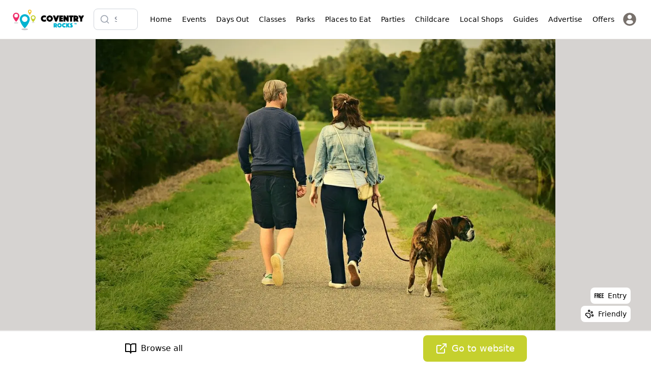

--- FILE ---
content_type: text/html; charset=utf-8
request_url: https://www.coventryrocks.co.uk/things-to-do/walks-in-willenhall
body_size: 20601
content:
<!DOCTYPE html><html lang="en"><head><meta charSet="utf-8"/><meta name="viewport" content="width=device-width, initial-scale=1"/><link rel="preload" href="/_next/static/media/5dfb1d0134f1564c-s.p.otf" as="font" crossorigin="" type="font/otf"/><link rel="preload" href="/_next/static/media/5e2deae4b23fe9dc-s.p.woff2" as="font" crossorigin="" type="font/woff2"/><link rel="preload" href="/_next/static/media/b9cdf579b141d3d6-s.p.woff2" as="font" crossorigin="" type="font/woff2"/><link rel="preload" href="/_next/static/media/e4af272ccee01ff0-s.p.woff2" as="font" crossorigin="" type="font/woff2"/><link rel="preload" as="image" href="https://firebasestorage.googleapis.com/v0/b/mytownrocks.appspot.com/o/coventryrocks.co.uk%2Flogos%2F1701436141068_coventry-rocks-wide.svg?alt=media&amp;token=3a53493a-d118-4def-a160-9d0e07ceb143"/><link rel="preload" as="image" imageSrcSet="/_next/image?url=https%3A%2F%2Fstorage.googleapis.com%2Fmytownrocks-pw%2Fcoventry%2F3554%2Fac11fb1a-1f4c-4b7e-bfd3-4b997d3fa8f5.jpeg&amp;w=640&amp;q=75 640w, /_next/image?url=https%3A%2F%2Fstorage.googleapis.com%2Fmytownrocks-pw%2Fcoventry%2F3554%2Fac11fb1a-1f4c-4b7e-bfd3-4b997d3fa8f5.jpeg&amp;w=750&amp;q=75 750w, /_next/image?url=https%3A%2F%2Fstorage.googleapis.com%2Fmytownrocks-pw%2Fcoventry%2F3554%2Fac11fb1a-1f4c-4b7e-bfd3-4b997d3fa8f5.jpeg&amp;w=828&amp;q=75 828w, /_next/image?url=https%3A%2F%2Fstorage.googleapis.com%2Fmytownrocks-pw%2Fcoventry%2F3554%2Fac11fb1a-1f4c-4b7e-bfd3-4b997d3fa8f5.jpeg&amp;w=1080&amp;q=75 1080w, /_next/image?url=https%3A%2F%2Fstorage.googleapis.com%2Fmytownrocks-pw%2Fcoventry%2F3554%2Fac11fb1a-1f4c-4b7e-bfd3-4b997d3fa8f5.jpeg&amp;w=1200&amp;q=75 1200w, /_next/image?url=https%3A%2F%2Fstorage.googleapis.com%2Fmytownrocks-pw%2Fcoventry%2F3554%2Fac11fb1a-1f4c-4b7e-bfd3-4b997d3fa8f5.jpeg&amp;w=1920&amp;q=75 1920w, /_next/image?url=https%3A%2F%2Fstorage.googleapis.com%2Fmytownrocks-pw%2Fcoventry%2F3554%2Fac11fb1a-1f4c-4b7e-bfd3-4b997d3fa8f5.jpeg&amp;w=2048&amp;q=75 2048w, /_next/image?url=https%3A%2F%2Fstorage.googleapis.com%2Fmytownrocks-pw%2Fcoventry%2F3554%2Fac11fb1a-1f4c-4b7e-bfd3-4b997d3fa8f5.jpeg&amp;w=3840&amp;q=75 3840w" imageSizes="(max-width: 768px) 100vw, (max-width: 1200px) 80vw, 70vw"/><link rel="stylesheet" href="/_next/static/css/1b304d83e2256b40.css" data-precedence="next"/><link rel="stylesheet" href="/_next/static/css/079fa89d20f82ca6.css" data-precedence="next"/><link rel="stylesheet" href="/_next/static/css/37f45b5b86403e2d.css" data-precedence="next"/><link rel="preload" as="script" fetchPriority="low" href="/_next/static/chunks/webpack-4e4bf6264ae86ebc.js"/><script src="/_next/static/chunks/85fdfc81-bb72f52e84a331a7.js" async=""></script><script src="/_next/static/chunks/4896-e5f03f926aeef99e.js" async=""></script><script src="/_next/static/chunks/main-app-be21ed3c7411b8df.js" async=""></script><script src="/_next/static/chunks/2083-c692d09b28ad6d25.js" async=""></script><script src="/_next/static/chunks/5613-389138df1c609707.js" async=""></script><script src="/_next/static/chunks/9043-8da6ae31ab258fc2.js" async=""></script><script src="/_next/static/chunks/app/layout-6a085f5b8a37d828.js" async=""></script><script src="/_next/static/chunks/app/%5Bdomain%5D/(listings)/layout-1e27ed34e269dcb4.js" async=""></script><script src="/_next/static/chunks/7bcb3702-d6758ac684a5b5b6.js" async=""></script><script src="/_next/static/chunks/349d079f-b584c2bbcb4fac3d.js" async=""></script><script src="/_next/static/chunks/c9d1a225-89187bebb7468b4d.js" async=""></script><script src="/_next/static/chunks/413-60c33afd3950d348.js" async=""></script><script src="/_next/static/chunks/5239-0283995047415d3a.js" async=""></script><script src="/_next/static/chunks/3402-c83cb7c79cbaa924.js" async=""></script><script src="/_next/static/chunks/924-7da66a7eb3695c6e.js" async=""></script><script src="/_next/static/chunks/1121-c921ed93ba8dd965.js" async=""></script><script src="/_next/static/chunks/4667-a09a1c7c0592ca4b.js" async=""></script><script src="/_next/static/chunks/5488-aec3be0f996b9e5b.js" async=""></script><script src="/_next/static/chunks/3863-a64cf56a5dcf492f.js" async=""></script><script src="/_next/static/chunks/6567-7d6f89cd34915ba2.js" async=""></script><script src="/_next/static/chunks/4153-6e03e6529152154a.js" async=""></script><script src="/_next/static/chunks/411-fbee061243a32b99.js" async=""></script><script src="/_next/static/chunks/2520-28b2175b6b5a1464.js" async=""></script><script src="/_next/static/chunks/7213-58fe7cf6b045d27b.js" async=""></script><script src="/_next/static/chunks/4358-5e31d09fbe81223b.js" async=""></script><script src="/_next/static/chunks/app/%5Bdomain%5D/layout-11c94f81491a5a44.js" async=""></script><script src="/_next/static/chunks/b1d29251-81673c0e938ce52f.js" async=""></script><script src="/_next/static/chunks/573baee2-e8c0d675d95973e0.js" async=""></script><script src="/_next/static/chunks/5b9fb8f3-4e65f81714a7d9f7.js" async=""></script><script src="/_next/static/chunks/5043-6e28cbeece7d84b7.js" async=""></script><script src="/_next/static/chunks/5156-a362bc4257b1eeac.js" async=""></script><script src="/_next/static/chunks/3381-cf73edd92cfa0889.js" async=""></script><script src="/_next/static/chunks/1893-a9143ef92a5e0ca3.js" async=""></script><script src="/_next/static/chunks/1190-e5b29c32e1331c61.js" async=""></script><script src="/_next/static/chunks/app/%5Bdomain%5D/(listings)/things-to-do/%5Bslug%5D/page-b087ff96f657d4a5.js" async=""></script><script src="/_next/static/chunks/app/%5Bdomain%5D/%5B...slug%5D/page-c4fa72d845492b5f.js" async=""></script><link rel="preload" href="https://fundingchoicesmessages.google.com/i/pub-3056023596996698?ers=1" as="script" nonce="KEwLaM2bWU_OHdJFnL0YPA"/><meta name="next-size-adjust" content=""/><meta property="fb:app_id" content="3924452354456042"/><title>Walks in Willenhall </title><meta name="description" content="Discover Coventry&#x27;s walks, parks, nature reserves and open spaces on Coventry Rocks - the ultimate what&#x27;s on guide for families."/><link rel="manifest" href="/manifest.webmanifest"/><meta name="keywords" content="Walks in Coventry"/><meta name="theme-color" content="#00b3d0"/><meta name="verification" content="&lt;meta name=&quot;fo-verify&quot; content=&quot;525d2094-f389-488e-9a4a-527807d92681&quot; /&gt;"/><meta property="og:title" content="Walks in Willenhall "/><meta property="og:description" content="Discover Coventry&#x27;s walks, parks, nature reserves and open spaces on Coventry Rocks - the ultimate what&#x27;s on guide for families."/><meta property="og:image" content="https://storage.googleapis.com/mytownrocks-pw/coventry/3554/ac11fb1a-1f4c-4b7e-bfd3-4b997d3fa8f5.jpeg"/><meta name="twitter:card" content="summary_large_image"/><meta name="twitter:creator" content="CoventryRocks"/><meta name="twitter:title" content="Walks in Willenhall "/><meta name="twitter:description" content="Discover Coventry&#x27;s walks, parks, nature reserves and open spaces on Coventry Rocks - the ultimate what&#x27;s on guide for families."/><meta name="twitter:image" content="https://storage.googleapis.com/mytownrocks-pw/coventry/3554/ac11fb1a-1f4c-4b7e-bfd3-4b997d3fa8f5.jpeg"/><link rel="icon" href="/android-chrome-192x192.png"/><link rel="icon" href="/android-chrome-512x512.png"/><link rel="icon" href="/apple-touch-icon-60x60.png"/><link rel="icon" href="/apple-touch-icon-76x76.png"/><link rel="icon" href="/apple-touch-icon-120x120.png"/><link rel="icon" href="/apple-touch-icon-152x152.png"/><link rel="icon" href="/apple-touch-icon-180x180.png"/><link rel="icon" href="/apple-touch-icon.png"/><link rel="icon" href="/safari-pinned-tab.svg"/><link rel="icon" href="/favicon-16x16.png"/><link rel="icon" href="/favicon-32x32.png"/><link rel="icon" href="/favicon.ico"/><script src="/_next/static/chunks/polyfills-42372ed130431b0a.js" noModule=""></script></head><body class="__variable_edfe9c __variable_f367f3"><div hidden=""><!--$--><!--/$--></div><div class="__variable_3d483c bg-white pt-[64px] sm:pt-[74px]"><header class="fixed left-0 top-0 z-40 flex w-full items-center justify-between border-b border-stone-100 bg-white px-6 py-3"><a class="z-20 transition-all" href="/"><div class="h-10 w-36"><img alt="Coventry Rocks" width="145" height="40" decoding="async" data-nimg="1" class="h-auto w-full object-contain" style="color:transparent" src="https://firebasestorage.googleapis.com/v0/b/mytownrocks.appspot.com/o/coventryrocks.co.uk%2Flogos%2F1701436141068_coventry-rocks-wide.svg?alt=media&amp;token=3a53493a-d118-4def-a160-9d0e07ceb143"/></div></a><div class="mx-4 hidden flex-1 justify-center md:flex"><div class="transition-all duration-300 ease-in-out relative w-full max-w-[220px]"><div class="relative"><div class="pointer-events-none absolute inset-y-0 left-0 flex items-center pl-3"><svg xmlns="http://www.w3.org/2000/svg" width="24" height="24" viewBox="0 0 24 24" fill="none" stroke="currentColor" stroke-width="2" stroke-linecap="round" stroke-linejoin="round" class="h-5 w-5 transition-colors text-gray-400"><circle cx="11" cy="11" r="8"></circle><path d="m21 21-4.3-4.3"></path></svg></div><input type="text" placeholder="Search listings..." class="w-full rounded-lg border bg-white py-2.5 pl-10 pr-10 text-sm transition-all border-gray-300 focus:border-mtr-blue focus:outline-none focus:ring-2 focus:ring-mtr-blue/20" aria-label="Search listings" value=""/></div></div></div><div id="header-actions" class="flex items-center md:hidden"></div><div class="flex items-center gap-2"><button class="z-20 flex h-10 w-10 items-center justify-center rounded-lg bg-white md:hidden" aria-label="Open search"><svg xmlns="http://www.w3.org/2000/svg" width="24" height="24" viewBox="0 0 24 24" fill="none" stroke="currentColor" stroke-width="2" stroke-linecap="round" stroke-linejoin="round" class="h-5 w-5 text-gray-600"><circle cx="11" cy="11" r="8"></circle><path d="m21 21-4.3-4.3"></path></svg></button><button aria-label="Menu toggle" class="z-20 flex h-10 w-10 items-center justify-center rounded-lg bg-white sm:hidden"><svg xmlns="http://www.w3.org/2000/svg" width="20" height="24" viewBox="0 0 24 24" fill="none" stroke="currentColor" stroke-width="2" stroke-linecap="round" stroke-linejoin="round" class="lucide lucide-menu"><line x1="4" x2="20" y1="12" y2="12"></line><line x1="4" x2="20" y1="6" y2="6"></line><line x1="4" x2="20" y1="18" y2="18"></line></svg></button><div class="transform -translate-x-full fixed left-0 top-0 z-10 flex h-full flex-col justify-between bg-white p-4 pt-20 transition-all sm:relative sm:h-auto sm:translate-x-0 sm:flex-row sm:justify-end sm:bg-transparent sm:px-0 sm:py-2"><div class="grid gap-1 sm:flex sm:space-x-1"><a target="_self" class="flex items-center space-x-3 sm:space-x-0 sm:justify-center sm:text-center  rounded-lg px-2 py-1.5 transition-all duration-150 ease-in-out hover:bg-stone-100 active:bg-stone-200" href="/"><div class="sm:hidden"></div><span class="text-sm font-medium">Home</span></a><a target="_self" class="flex items-center space-x-3 sm:space-x-0 sm:justify-center sm:text-center  rounded-lg px-2 py-1.5 transition-all duration-150 ease-in-out hover:bg-stone-100 active:bg-stone-200" href="/things-to-do/events"><div class="sm:hidden"></div><span class="text-sm font-medium">Events</span></a><a target="_self" class="flex items-center space-x-3 sm:space-x-0 sm:justify-center sm:text-center  rounded-lg px-2 py-1.5 transition-all duration-150 ease-in-out hover:bg-stone-100 active:bg-stone-200" href="/things-to-do/places-to-visit"><div class="sm:hidden"></div><span class="text-sm font-medium">Days Out</span></a><a target="_self" class="flex items-center space-x-3 sm:space-x-0 sm:justify-center sm:text-center  rounded-lg px-2 py-1.5 transition-all duration-150 ease-in-out hover:bg-stone-100 active:bg-stone-200" href="/things-to-do/groups-and-classes"><div class="sm:hidden"></div><span class="text-sm font-medium">Classes</span></a><a target="_self" class="flex items-center space-x-3 sm:space-x-0 sm:justify-center sm:text-center  rounded-lg px-2 py-1.5 transition-all duration-150 ease-in-out hover:bg-stone-100 active:bg-stone-200" href="/things-to-do/parks-and-walks"><div class="sm:hidden"></div><span class="text-sm font-medium">Parks</span></a><a target="_self" class="flex items-center space-x-3 sm:space-x-0 sm:justify-center sm:text-center  rounded-lg px-2 py-1.5 transition-all duration-150 ease-in-out hover:bg-stone-100 active:bg-stone-200" href="/places-to-eat"><div class="sm:hidden"></div><span class="text-sm font-medium">Places to Eat</span></a><a target="_self" class="flex items-center space-x-3 sm:space-x-0 sm:justify-center sm:text-center  rounded-lg px-2 py-1.5 transition-all duration-150 ease-in-out hover:bg-stone-100 active:bg-stone-200" href="/kids-parties"><div class="sm:hidden"></div><span class="text-sm font-medium">Parties</span></a><a target="_self" class="flex items-center space-x-3 sm:space-x-0 sm:justify-center sm:text-center  rounded-lg px-2 py-1.5 transition-all duration-150 ease-in-out hover:bg-stone-100 active:bg-stone-200" href="/childcare"><div class="sm:hidden"></div><span class="text-sm font-medium">Childcare</span></a><a target="_self" class="flex items-center space-x-3 sm:space-x-0 sm:justify-center sm:text-center  rounded-lg px-2 py-1.5 transition-all duration-150 ease-in-out hover:bg-stone-100 active:bg-stone-200" href="/local-shops"><div class="sm:hidden"></div><span class="text-sm font-medium">Local Shops</span></a><a target="_self" class="flex items-center space-x-3 sm:space-x-0 sm:justify-center sm:text-center  rounded-lg px-2 py-1.5 transition-all duration-150 ease-in-out hover:bg-stone-100 active:bg-stone-200" href="/guides"><div class="sm:hidden"></div><span class="text-sm font-medium">Guides</span></a><a target="_self" class="flex items-center space-x-3 sm:space-x-0 sm:justify-center sm:text-center  rounded-lg px-2 py-1.5 transition-all duration-150 ease-in-out hover:bg-stone-100 active:bg-stone-200" href="/advertise-with-us"><div class="sm:hidden"></div><span class="text-sm font-medium">Advertise</span></a><a target="_self" class="flex items-center space-x-3 sm:space-x-0 sm:justify-center sm:text-center  rounded-lg px-2 py-1.5 transition-all duration-150 ease-in-out hover:bg-stone-100 active:bg-stone-200" href="/offers-and-discounts"><div class="sm:hidden"></div><span class="text-sm font-medium">Offers</span></a><a title="Login" class="flex items-center space-x-3 p-1" href="/register"><svg class="h-7 w-7 fill-stone-500 transition-all hover:fill-black" version="1.1" id="Capa_1" xmlns="http://www.w3.org/2000/svg" width="187px" height="187px" viewBox="-2.28 -2.28 50.09 50.09" stroke-width="0.00045531999999999994"><g><path d="M22.766,0.001C10.194,0.001,0,10.193,0,22.766s10.193,22.765,22.766,22.765c12.574,0,22.766-10.192,22.766-22.765 S35.34,0.001,22.766,0.001z M22.766,6.808c4.16,0,7.531,3.372,7.531,7.53c0,4.159-3.371,7.53-7.531,7.53 c-4.158,0-7.529-3.371-7.529-7.53C15.237,10.18,18.608,6.808,22.766,6.808z M22.761,39.579c-4.149,0-7.949-1.511-10.88-4.012 c-0.714-0.609-1.126-1.502-1.126-2.439c0-4.217,3.413-7.592,7.631-7.592h8.762c4.219,0,7.619,3.375,7.619,7.592 c0,0.938-0.41,1.829-1.125,2.438C30.712,38.068,26.911,39.579,22.761,39.579z"></path> </g></svg><span class="text-sm font-medium sm:sr-only">Sign In / Register</span></a></div></div></div></header><!--$?--><template id="B:0"></template><!--/$--><aside class="bg-black p-10 text-center text-white"><h1 class="mb-5 font-title text-2xl">Subscribe</h1><p class="mx-auto my-5 max-w-lg">Get updates on the latest things to do in <!-- -->Coventry<!-- --> for families, news, guides and offers straight to your inbox.</p><form class="mx-auto flex max-w-xs flex-col"><input class="mb-2 rounded-lg text-black md:p-3" type="email" placeholder="Enter your email address" required="" name="email"/><button type="submit" class="inline-flex rounded-lg flex-nowrap items-center justify-center bg-mtr-blue py-3 px-4 text-md md:py-3 md:px-6 md:text-lg leading-tight text-white">Subscribe</button><p class="mt-2"><small>Safe, secure &amp; spam free</small></p></form></aside><footer><aside class="w-full bg-mtr-pink p-6 text-center"><a href="https://www.mytownrocks.co.uk" title="My Town Rocks™ network" target="_blank">Part of the <strong>My Town Rocks™</strong> network</a></aside><nav class="w-full space-x-4 bg-mtr-blue p-6 text-center text-white"><a target="_self" class="inline-flex items-center justify-between px-2 py-1.5 transition-all duration-150 ease-in-out hover:text-slate-200 active:text-slate-300" href="/things-to-do"><div class="flex items-center space-x-3"><span class="text-sm font-medium">Things to do</span></div></a><a target="_self" class="inline-flex items-center justify-between px-2 py-1.5 transition-all duration-150 ease-in-out hover:text-slate-200 active:text-slate-300" href="/media-and-pr"><div class="flex items-center space-x-3"><span class="text-sm font-medium">Media &amp; PR</span></div></a><a target="_self" class="inline-flex items-center justify-between px-2 py-1.5 transition-all duration-150 ease-in-out hover:text-slate-200 active:text-slate-300" href="/about-us"><div class="flex items-center space-x-3"><span class="text-sm font-medium">About Us</span></div></a><a target="_self" class="inline-flex items-center justify-between px-2 py-1.5 transition-all duration-150 ease-in-out hover:text-slate-200 active:text-slate-300" href="/advertise-with-us"><div class="flex items-center space-x-3"><span class="text-sm font-medium">Advertise</span></div></a><a target="_self" class="inline-flex items-center justify-between px-2 py-1.5 transition-all duration-150 ease-in-out hover:text-slate-200 active:text-slate-300" href="/disclaimer"><div class="flex items-center space-x-3"><span class="text-sm font-medium">Disclaimer</span></div></a><a target="_self" class="inline-flex items-center justify-between px-2 py-1.5 transition-all duration-150 ease-in-out hover:text-slate-200 active:text-slate-300" href="/cookies-and-privacy-policy"><div class="flex items-center space-x-3"><span class="text-sm font-medium">Privacy and Cookies</span></div></a><a target="_self" class="inline-flex items-center justify-between px-2 py-1.5 transition-all duration-150 ease-in-out hover:text-slate-200 active:text-slate-300" href="/contact"><div class="flex items-center space-x-3"><span class="text-sm font-medium">Contact</span></div></a><a target="_self" class="inline-flex items-center justify-between px-2 py-1.5 transition-all duration-150 ease-in-out hover:text-slate-200 active:text-slate-300" href="/affiliate-links"><div class="flex items-center space-x-3"><span class="text-sm font-medium">Affiliate Links</span></div></a></nav><div class="p-6"><h2 class="m-2 text-center text-xl font-bold ">Follow us:</h2><nav class="flex w-full justify-center space-x-3"><a target="_blank" rel="noopener" aria-label="Facebook" class="flex h-10 w-10 items-center justify-center rounded-full bg-sky-600" href="https://www.facebook.com/coventryrocks/"><svg xmlns="http://www.w3.org/2000/svg" width="24" height="24" viewBox="0 0 24 24" fill="none" stroke="currentColor" stroke-width="2" stroke-linecap="round" stroke-linejoin="round" class="block text-white"><path d="M18 2h-3a5 5 0 0 0-5 5v3H7v4h3v8h4v-8h3l1-4h-4V7a1 1 0 0 1 1-1h3z"></path></svg></a><a target="_blank" rel="noopener" aria-label="Twitter" class="flex h-10 w-10 items-center justify-center rounded-full bg-cyan-400" href="https://twitter.com/CoventryRocks"><svg xmlns="http://www.w3.org/2000/svg" width="24" height="24" viewBox="0 0 24 24" fill="none" stroke="currentColor" stroke-width="2" stroke-linecap="round" stroke-linejoin="round" class="block text-white"><path d="M22 4s-.7 2.1-2 3.4c1.6 10-9.4 17.3-18 11.6 2.2.1 4.4-.6 6-2C3 15.5.5 9.6 3 5c2.2 2.6 5.6 4.1 9 4-.9-4.2 4-6.6 7-3.8 1.1 0 3-1.2 3-1.2z"></path></svg></a><a target="_blank" rel="noopener" aria-label="Instagram" class="flex h-10 w-10 items-center justify-center rounded-full bg-rose-400" href="https://www.instagram.com/coventryrocks_/"><svg xmlns="http://www.w3.org/2000/svg" width="24" height="24" viewBox="0 0 24 24" fill="none" stroke="currentColor" stroke-width="2" stroke-linecap="round" stroke-linejoin="round" class="block text-white"><rect width="20" height="20" x="2" y="2" rx="5" ry="5"></rect><path d="M16 11.37A4 4 0 1 1 12.63 8 4 4 0 0 1 16 11.37z"></path><line x1="17.5" x2="17.51" y1="6.5" y2="6.5"></line></svg></a></nav></div><div class="flex w-full items-center justify-center p-10"><img alt="Coventry Rocks logo" loading="lazy" width="210" height="60" decoding="async" data-nimg="1" class="h-16 w-auto object-contain" style="color:transparent" src="https://firebasestorage.googleapis.com/v0/b/mytownrocks.appspot.com/o/coventryrocks.co.uk%2Flogos%2F1701436141068_coventry-rocks-wide.svg?alt=media&amp;token=3a53493a-d118-4def-a160-9d0e07ceb143"/></div><div class="flex w-full flex-col items-center justify-between p-6 text-slate-600 md:flex-row"><span class="text-sm">© <!-- -->2025<!-- --> <!-- -->Coventry Rocks<!-- -->. All rights reserved.</span><span class="text-sm"><a href="https://unbroken.digital" title="Web Design &amp; Development Gloucestershire">Developed by Unbroken</a></span></div></footer></div><noscript><iframe src="https://www.googletagmanager.com/ns.html?id=GTM-5R4W42J" height="0" width="0" class="invisible hidden"></iframe></noscript><script>requestAnimationFrame(function(){$RT=performance.now()});</script><script src="/_next/static/chunks/webpack-4e4bf6264ae86ebc.js" id="_R_" async=""></script><div hidden id="S:0"><div><article class="w-full"><div class="relative h-80 w-full sm:h-[22rem] md:h-[28rem] lg:h-[32rem] xl:h-[38rem] 2xl:h-[42rem] border-b-4 border-mtr-green bg-stone-300"><img alt="" width="1200" height="800" decoding="async" data-nimg="1" class="h-full w-full object-cover md:object-contain" style="color:transparent" sizes="(max-width: 768px) 100vw, (max-width: 1200px) 80vw, 70vw" srcSet="/_next/image?url=https%3A%2F%2Fstorage.googleapis.com%2Fmytownrocks-pw%2Fcoventry%2F3554%2Fac11fb1a-1f4c-4b7e-bfd3-4b997d3fa8f5.jpeg&amp;w=640&amp;q=75 640w, /_next/image?url=https%3A%2F%2Fstorage.googleapis.com%2Fmytownrocks-pw%2Fcoventry%2F3554%2Fac11fb1a-1f4c-4b7e-bfd3-4b997d3fa8f5.jpeg&amp;w=750&amp;q=75 750w, /_next/image?url=https%3A%2F%2Fstorage.googleapis.com%2Fmytownrocks-pw%2Fcoventry%2F3554%2Fac11fb1a-1f4c-4b7e-bfd3-4b997d3fa8f5.jpeg&amp;w=828&amp;q=75 828w, /_next/image?url=https%3A%2F%2Fstorage.googleapis.com%2Fmytownrocks-pw%2Fcoventry%2F3554%2Fac11fb1a-1f4c-4b7e-bfd3-4b997d3fa8f5.jpeg&amp;w=1080&amp;q=75 1080w, /_next/image?url=https%3A%2F%2Fstorage.googleapis.com%2Fmytownrocks-pw%2Fcoventry%2F3554%2Fac11fb1a-1f4c-4b7e-bfd3-4b997d3fa8f5.jpeg&amp;w=1200&amp;q=75 1200w, /_next/image?url=https%3A%2F%2Fstorage.googleapis.com%2Fmytownrocks-pw%2Fcoventry%2F3554%2Fac11fb1a-1f4c-4b7e-bfd3-4b997d3fa8f5.jpeg&amp;w=1920&amp;q=75 1920w, /_next/image?url=https%3A%2F%2Fstorage.googleapis.com%2Fmytownrocks-pw%2Fcoventry%2F3554%2Fac11fb1a-1f4c-4b7e-bfd3-4b997d3fa8f5.jpeg&amp;w=2048&amp;q=75 2048w, /_next/image?url=https%3A%2F%2Fstorage.googleapis.com%2Fmytownrocks-pw%2Fcoventry%2F3554%2Fac11fb1a-1f4c-4b7e-bfd3-4b997d3fa8f5.jpeg&amp;w=3840&amp;q=75 3840w" src="/_next/image?url=https%3A%2F%2Fstorage.googleapis.com%2Fmytownrocks-pw%2Fcoventry%2F3554%2Fac11fb1a-1f4c-4b7e-bfd3-4b997d3fa8f5.jpeg&amp;w=3840&amp;q=75"/><div class="absolute bottom-5 right-5 flex flex-col items-end sm:bottom-10 sm:right-10"><div class="mb-1 flex flex-row flex-nowrap items-center justify-center space-x-2 rounded-lg bg-white px-2 py-1 text-sm text-black" title="Free Entry"><span class="block h-[24px] w-[18px] text-center text-[0.6rem] font-bold uppercase leading-6"><svg class="h-full w-[18px]" width="141" height="70" viewBox="0 0 141 70" xmlns="http://www.w3.org/2000/svg"><g id="svgGroup" stroke-linecap="round" fill-rule="evenodd" stroke="#000" stroke-width="0.25mm" fill="#000"><path d="M 74.7 70 L 74.7 0 L 104.7 0 L 104.7 10 L 85.7 10 L 85.7 28.5 L 100.8 28.5 L 100.8 38.5 L 85.7 38.5 L 85.7 60 L 104.7 60 L 104.7 70 L 74.7 70 Z M 111 70 L 111 0 L 141 0 L 141 10 L 122 10 L 122 28.5 L 137.1 28.5 L 137.1 38.5 L 122 38.5 L 122 60 L 141 60 L 141 70 L 111 70 Z M 34.4 70 L 34.4 0 L 50.7 0 A 29.066 29.066 0 0 1 55.117 0.313 Q 57.444 0.672 59.291 1.442 A 11.489 11.489 0 0 1 63.1 3.95 Q 67 7.9 67 16.1 L 67 20.4 A 25.259 25.259 0 0 1 66.578 25.211 Q 66.063 27.857 64.92 29.806 A 10.176 10.176 0 0 1 59.8 34.2 L 59.8 34.4 A 9.225 9.225 0 0 1 63.034 36.075 A 8.631 8.631 0 0 1 65.45 39.3 A 16.431 16.431 0 0 1 66.455 42.427 Q 67.1 45.325 67.1 49.2 L 67.1 61.5 Q 67.1 64.434 67.291 66.268 A 21.93 21.93 0 0 0 67.3 66.35 A 12.134 12.134 0 0 0 68.251 69.888 A 13.583 13.583 0 0 0 68.3 70 L 57.1 70 A 18.152 18.152 0 0 1 56.575 68.251 A 13.945 13.945 0 0 1 56.3 66.8 A 14.955 14.955 0 0 1 56.214 65.917 Q 56.105 64.413 56.1 61.666 A 147.151 147.151 0 0 1 56.1 61.4 L 56.1 48.6 Q 56.1 43.8 54.55 41.9 A 4.556 4.556 0 0 0 52.683 40.569 Q 51.915 40.258 50.945 40.117 A 12.174 12.174 0 0 0 49.2 40 L 45.4 40 L 45.4 70 L 34.4 70 Z M 0 70 L 0 0 L 29.1 0 L 29.1 10 L 11 10 L 11 29.5 L 25.2 29.5 L 25.2 39.5 L 11 39.5 L 11 70 L 0 70 Z M 45.4 30 L 49.4 30 Q 52.7 30 54.35 28.3 Q 56 26.6 56 22.6 L 56 17.2 Q 56 13.816 54.929 12.097 A 4.26 4.26 0 0 0 54.65 11.7 A 4.239 4.239 0 0 0 52.5 10.281 Q 51.78 10.062 50.903 10.014 A 9.216 9.216 0 0 0 50.4 10 L 45.4 10 L 45.4 30 Z"></path></g></svg></span> <span>Entry</span></div><div class="mb-1 flex flex-row flex-nowrap items-center justify-center space-x-2 rounded-lg bg-white px-2 py-1 text-sm text-black" title="Dog friendly"><svg xmlns="http://www.w3.org/2000/svg" width="18" height="24" viewBox="0 0 24 24" fill="none" stroke="currentColor" stroke-width="2" stroke-linecap="round" stroke-linejoin="round" class="lucide lucide-paw-print"><circle cx="11" cy="4" r="2"></circle><circle cx="18" cy="8" r="2"></circle><circle cx="20" cy="16" r="2"></circle><path d="M9 10a5 5 0 0 1 5 5v3.5a3.5 3.5 0 0 1-6.84 1.045Q6.52 17.48 4.46 16.84A3.5 3.5 0 0 1 5.5 10Z"></path></svg> <span>Friendly</span></div></div></div><div class="flex w-full flex-nowrap justify-evenly"><div class="w-full max-w-prose px-4 md:px-0"><div class="my-10"><h1 class="font-title text-4xl md:text-5xl">Walks in Willenhall</h1></div><div class="flex flex-row flex-nowrap justify-between space-x-2"><a class="inline-flex rounded-lg flex-nowrap items-center justify-center bg-mtr-green py-3 px-4 text-md md:py-3 md:px-6 md:text-lg leading-tight text-white mb-2" href="/things-to-do/parks-and-walks">Parks &amp; Walks</a><div class="flex flex-row flex-nowrap items-center space-x-2"><button class="items-center justify-center space-x-2 transition-all rounded-lg border border-gray-200 px-5 py-3.5 hover:border-pink-400 hidden sm:flex" title="Add to favourites" disabled=""><span class="text-stone-600">Favourite</span><svg class="h-6 w-6 stroke-stone-600 stroke-2 fill-none" xmlns="http://www.w3.org/2000/svg" width="800px" height="800px" viewBox="0 0 24 24"><path d="M14 20.408c-.492.308-.903.546-1.192.709-.153.086-.308.17-.463.252h-.002a.75.75 0 01-.686 0 16.709 16.709 0 01-.465-.252 31.147 31.147 0 01-4.803-3.34C3.8 15.572 1 12.331 1 8.513 1 5.052 3.829 2.5 6.736 2.5 9.03 2.5 10.881 3.726 12 5.605 13.12 3.726 14.97 2.5 17.264 2.5 20.17 2.5 23 5.052 23 8.514c0 3.818-2.801 7.06-5.389 9.262A31.146 31.146 0 0114 20.408z"></path></svg></button><div class="relative inline-block "><button aria-label="Share options" class="inline-flex rounded-lg flex-nowrap items-center justify-center bg-mtr-green py-3 px-4 text-md md:py-3 md:px-6 md:text-lg leading-tight text-white">Share <svg xmlns="http://www.w3.org/2000/svg" width="24" height="24" viewBox="0 0 24 24" fill="none" stroke="currentColor" stroke-width="2" stroke-linecap="round" stroke-linejoin="round" class="ml-2"><circle cx="18" cy="5" r="3"></circle><circle cx="6" cy="12" r="3"></circle><circle cx="18" cy="19" r="3"></circle><line x1="8.59" x2="15.42" y1="13.51" y2="17.49"></line><line x1="15.41" x2="8.59" y1="6.51" y2="10.49"></line></svg></button></div></div></div><div class="prose lg:prose-xl mx-auto my-10 prose-h1:font-title prose-h2:font-title prose-h3:font-title prose-h4:font-title prose-a:text-mtr-green"><p>Walking is simple, free and one of the easiest ways to get more active, lose weight and become healthier.</p>

<p>Sometimes overlooked as a form of exercise, walking briskly can help you build stamina, burn excess calories and make your heart healthier.</p>

<p>Coventry City Council have gathered together a range of walks in the Willenhall area, so you can <strong>walk more and feel good!</strong></p>

<h2>Walks in Willenhall</h2>

<p><strong><a href="https://www.coventry.gov.uk/downloads/file/13644/willenhall_walk_1">Willenhall walk 1</a> - 40 mins</strong> via St Anne's RC School, The River Sowe, Playground and along Robin Hood Road.</p>

<p><strong><a href="https://www.coventry.gov.uk/downloads/file/13645/willenhall_walk_2">Willenhall walk 2</a> - 35 mins</strong> via Corpus Christi RC School, The River Sowe and Rock Spinney.</p>

<p><strong><a href="https://www.coventry.gov.uk/downloads/file/13646/willenhall_walk_3">Willenhall walk 3</a> - </strong><strong>55 mins</strong> via Railway Line, St James' Lane and Willenhall Lane.</p>

<p><strong><a href="https://www.coventry.gov.uk/downloads/file/13647/willenhall_walk_4">Willenhall walk 4</a> - </strong><strong>20 mins or 40 mins</strong> via Emsford Grange School.</p>

<p><strong><a href="https://www.coventry.gov.uk/downloads/file/13648/willenhall_walk_5">Willenhall walk 5</a> - 20 mins</strong> via Robin Hood Road, The River Sowe, Alan Higgs Centre and Allard Way.</p>

<p><strong><a href="https://www.coventry.gov.uk/downloads/file/13649/willenhall_walk_6">Willenhall walk 6</a> - 20 mins</strong> via Yarningale Road, Middle Ride, through woodland paths.</p>

<h2> </h2>

<p>Full credit to Coventry City Council... Visit the <a href="https://www.coventry.gov.uk/downloads/download/3225/walk_more_feel_good_maps">Coventry City Council website</a> for a large collection of walks in Coventry</p></div><section><h2 class="mb-4 font-title text-2xl">Opening Hours</h2><div class=" rounded-lg border-2 border-stone-200 p-4"><table class="w-full table-auto text-left"><tbody><tr class="odd:bg-white even:bg-stone-100"><td class="p-2 font-bold">Monday</td><td class="p-2">Open</td></tr><tr class="odd:bg-white even:bg-stone-100"><td class="p-2 font-bold">Tuesday</td><td class="p-2">Open</td></tr><tr class="odd:bg-white even:bg-stone-100"><td class="p-2 font-bold">Wednesday</td><td class="p-2">Open</td></tr><tr class="odd:bg-white even:bg-stone-100"><td class="p-2 font-bold">Thursday</td><td class="p-2">Open</td></tr><tr class="odd:bg-white even:bg-stone-100"><td class="p-2 font-bold">Friday</td><td class="p-2">Open</td></tr><tr class="odd:bg-white even:bg-stone-100"><td class="p-2 font-bold">Saturday</td><td class="p-2">Open</td></tr><tr class="odd:bg-white even:bg-stone-100"><td class="p-2 font-bold">Sunday</td><td class="p-2">Open</td></tr></tbody></table></div></section><div class="my-4"><h2 class="mb-4 font-title text-2xl">Categories</h2><ul class="flex list-none flex-wrap"><li class="mr-2"><a class="inline-flex rounded-lg flex-nowrap items-center justify-center bg-mtr-green py-3 px-4 text-md md:py-3 md:px-6 md:text-lg leading-tight text-white mb-2" href="/things-to-do?categories[]=animals-nature">Animals + Nature</a></li><li class="mr-2"><a class="inline-flex rounded-lg flex-nowrap items-center justify-center bg-mtr-green py-3 px-4 text-md md:py-3 md:px-6 md:text-lg leading-tight text-white mb-2" href="/things-to-do?categories[]=sport-leisure">Sport + Leisure</a></li></ul></div><div class="my-4 rounded-lg bg-stone-100 p-8"><h2 class="mb-4 font-title text-2xl">Contact details</h2><div><h3 class="my-2 font-title text-lg">Website:</h3><a target="_blank" rel="noopener" class="text-mtr-green no-underline hover:underline" href="https://www.coventry.gov.uk/downloads/download/3225/walk_more_feel_good_maps">www.coventry.gov.uk</a></div><div><h3 class="my-2 font-title text-lg">Address:</h3><a target="_blank" class="text-mtr-green no-underline hover:underline" href="https://www.google.com/maps/dir/?api=1&amp;destination=52.385574,-1.463897">Willenhall, Coventry</a></div></div><aside class="my-8"><div class="rounded-lg bg-stone-100 p-8"><h3 class="font-title text-lg">Something not right?</h3><p>We aim to keep the information on <!-- -->Coventry Rocks<!-- --> accurate but if you have noticed an error please let us know</p><a target="_blank" class="text-md group mb-2 mt-4 inline-flex flex-nowrap rounded-lg bg-white px-4 py-2 text-red-600 hover:bg-red-600 hover:text-white" href="mailto:jess@coventryrocks.co.uk?subject=Edit%20suggested%20on%20Walks%20in%20Willenhall&amp;body=1%29%20Your%20name%3A%0A%0A2%29%20Is%20this%20your%20event/activity/business%3F%0A%0A3%29%20Suggested%20changes%3A%0A%0A%28Please%20give%20as%20much%20detail%20as%20possible%29%0A%0A----------------%0AType%3A%20things-to-do%0AID%3A%20pQ8FBeY3xT9QKrHKCIer"><svg xmlns="http://www.w3.org/2000/svg" width="24" height="24" viewBox="0 0 24 24" fill="none" stroke="currentColor" stroke-width="2" stroke-linecap="round" stroke-linejoin="round" class="mr-2 block text-red-600 group-hover:text-white"><circle cx="12" cy="12" r="10"></circle><path d="M9.09 9a3 3 0 0 1 5.83 1c0 2-3 3-3 3"></path><path d="M12 17h.01"></path></svg> <!-- -->Suggest an edit</a></div></aside></div></div><div class="my-4"><iframe class="h-96 w-full" style="border:0" src="https://www.google.com/maps/embed/v1/place?q=52.385574,-1.463897&amp;zoom=13&amp;key=AIzaSyBqlvQEogg61dN0s6gVmoo14Hzy6peneZw" allowFullScreen=""></iframe></div><div><h2 class="my-10 text-center font-title text-4xl">You may also be interested in</h2><div class="grid w-full grid-cols-1 bg-black md:grid-cols-2 2xl:grid-cols-4"><article id="ubQdYHmru8aDR04HdGG1" class="border-mtr-yellow border-t-4 border-solid w-full bg-stone-800 relative aspect-[4/3]"><a href="/things-to-do/ackers-adventure"><img alt="Ackers Adventure | Birmingham" loading="lazy" width="300" height="200" decoding="async" data-nimg="1" class="h-full w-full object-cover brightness-75" style="color:transparent" srcSet="/_next/image?url=https%3A%2F%2Ffirebasestorage.googleapis.com%2Fv0%2Fb%2Fmytownrocks.appspot.com%2Fo%2Fcoventryrocks.co.uk%252Flistings-v2%252FubQdYHmru8aDR04HdGG1%252F1714734726556_422929627_1157755112245360_5674930293172389213_n.jpg%3Falt%3Dmedia%26token%3Dcb2a3151-4294-4979-b3c5-73c4d8bf6ec1&amp;w=384&amp;q=75 1x, /_next/image?url=https%3A%2F%2Ffirebasestorage.googleapis.com%2Fv0%2Fb%2Fmytownrocks.appspot.com%2Fo%2Fcoventryrocks.co.uk%252Flistings-v2%252FubQdYHmru8aDR04HdGG1%252F1714734726556_422929627_1157755112245360_5674930293172389213_n.jpg%3Falt%3Dmedia%26token%3Dcb2a3151-4294-4979-b3c5-73c4d8bf6ec1&amp;w=640&amp;q=75 2x" src="/_next/image?url=https%3A%2F%2Ffirebasestorage.googleapis.com%2Fv0%2Fb%2Fmytownrocks.appspot.com%2Fo%2Fcoventryrocks.co.uk%252Flistings-v2%252FubQdYHmru8aDR04HdGG1%252F1714734726556_422929627_1157755112245360_5674930293172389213_n.jpg%3Falt%3Dmedia%26token%3Dcb2a3151-4294-4979-b3c5-73c4d8bf6ec1&amp;w=640&amp;q=75"/><div class="absolute bottom-0 left-0 w-full bg-gradient-to-t from-[#00000090] via-[#00000060] to-transparent p-5 pr-16 text-white [text-shadow:_1px_1px_3px_rgb(0_0_0_/_85%)] sm:p-10 sm:pr-20"><h1 class="mb-1 text-xl font-bold drop-shadow">Ackers Adventure | Birmingham</h1><p class="text-sm drop-shadow">Skiing, Tobogganing, Climbing, Canoeing, Archery and more!</p></div><div class="absolute left-5 top-5 drop-shadow sm:left-10 sm:top-10"><p class="rounded-lg bg-mtr-yellow px-2 py-1 text-sm text-white">Places to Visit</p></div></a><div class="absolute right-0 top-0 sm:right-5 sm:top-5"><button class="flex items-center justify-center space-x-2 transition-all p-5" title="Add to favourites" disabled=""><span class="sr-only text-stone-600">Favourite</span><svg class="h-6 w-6 stroke-white stroke-2 drop-shadow-sm fill-none" xmlns="http://www.w3.org/2000/svg" width="800px" height="800px" viewBox="0 0 24 24"><path d="M14 20.408c-.492.308-.903.546-1.192.709-.153.086-.308.17-.463.252h-.002a.75.75 0 01-.686 0 16.709 16.709 0 01-.465-.252 31.147 31.147 0 01-4.803-3.34C3.8 15.572 1 12.331 1 8.513 1 5.052 3.829 2.5 6.736 2.5 9.03 2.5 10.881 3.726 12 5.605 13.12 3.726 14.97 2.5 17.264 2.5 20.17 2.5 23 5.052 23 8.514c0 3.818-2.801 7.06-5.389 9.262A31.146 31.146 0 0114 20.408z"></path></svg></button></div></article><article id="zGBs6Ffu5qWTni2Yq93U" class="border-mtr-pink border-t-4 border-solid w-full bg-stone-800 relative aspect-[4/3]"><a href="/things-to-do/coventry-christmas-market"><img alt="Coventry Christmas Market and Big Wheel | City Centre" loading="lazy" width="300" height="200" decoding="async" data-nimg="1" class="h-full w-full object-cover brightness-75" style="color:transparent" srcSet="/_next/image?url=https%3A%2F%2Ffirebasestorage.googleapis.com%2Fv0%2Fb%2Fmytownrocks.appspot.com%2Fo%2Fcoventryrocks.co.uk%252Flistings-v2%252FzGBs6Ffu5qWTni2Yq93U%252F1731683169206_IMG6741-1536x1039.jpg%3Falt%3Dmedia%26token%3D7ea853dc-6d54-438c-a639-c652e7c2d7a9&amp;w=384&amp;q=75 1x, /_next/image?url=https%3A%2F%2Ffirebasestorage.googleapis.com%2Fv0%2Fb%2Fmytownrocks.appspot.com%2Fo%2Fcoventryrocks.co.uk%252Flistings-v2%252FzGBs6Ffu5qWTni2Yq93U%252F1731683169206_IMG6741-1536x1039.jpg%3Falt%3Dmedia%26token%3D7ea853dc-6d54-438c-a639-c652e7c2d7a9&amp;w=640&amp;q=75 2x" src="/_next/image?url=https%3A%2F%2Ffirebasestorage.googleapis.com%2Fv0%2Fb%2Fmytownrocks.appspot.com%2Fo%2Fcoventryrocks.co.uk%252Flistings-v2%252FzGBs6Ffu5qWTni2Yq93U%252F1731683169206_IMG6741-1536x1039.jpg%3Falt%3Dmedia%26token%3D7ea853dc-6d54-438c-a639-c652e7c2d7a9&amp;w=640&amp;q=75"/><div class="absolute bottom-0 left-0 w-full bg-gradient-to-t from-[#00000090] via-[#00000060] to-transparent p-5 pr-16 text-white [text-shadow:_1px_1px_3px_rgb(0_0_0_/_85%)] sm:p-10 sm:pr-20"><h1 class="mb-1 text-xl font-bold drop-shadow">Coventry Christmas Market and Big Wheel | City Centre</h1><span class="mb-1 flex items-center space-x-2 text-sm drop-shadow"><svg xmlns="http://www.w3.org/2000/svg" width="24" height="24" viewBox="0 0 24 24" fill="none" stroke="currentColor" stroke-width="2" stroke-linecap="round" stroke-linejoin="round" class="inline-block"><rect width="18" height="18" x="3" y="4" rx="2" ry="2"></rect><line x1="16" x2="16" y1="2" y2="6"></line><line x1="8" x2="8" y1="2" y2="6"></line><line x1="3" x2="21" y1="10" y2="10"></line><path d="M8 14h.01"></path><path d="M12 14h.01"></path><path d="M16 14h.01"></path><path d="M8 18h.01"></path><path d="M12 18h.01"></path><path d="M16 18h.01"></path></svg> <time dateTime="20251228">Sun 28 Dec</time> <strong>(<!-- -->7<!-- --> other dates)</strong></span><p class="text-sm drop-shadow">Open 10am till late in Broadgate!</p></div><div class="absolute left-5 top-5 drop-shadow sm:left-10 sm:top-10"><p class="rounded-lg bg-mtr-pink px-2 py-1 text-sm text-white">Events</p></div></a><div class="absolute right-0 top-0 sm:right-5 sm:top-5"><button class="flex items-center justify-center space-x-2 transition-all p-5" title="Add to favourites" disabled=""><span class="sr-only text-stone-600">Favourite</span><svg class="h-6 w-6 stroke-white stroke-2 drop-shadow-sm fill-none" xmlns="http://www.w3.org/2000/svg" width="800px" height="800px" viewBox="0 0 24 24"><path d="M14 20.408c-.492.308-.903.546-1.192.709-.153.086-.308.17-.463.252h-.002a.75.75 0 01-.686 0 16.709 16.709 0 01-.465-.252 31.147 31.147 0 01-4.803-3.34C3.8 15.572 1 12.331 1 8.513 1 5.052 3.829 2.5 6.736 2.5 9.03 2.5 10.881 3.726 12 5.605 13.12 3.726 14.97 2.5 17.264 2.5 20.17 2.5 23 5.052 23 8.514c0 3.818-2.801 7.06-5.389 9.262A31.146 31.146 0 0114 20.408z"></path></svg></button></div></article><article id="Ldh4OWhQve45fycpKCAt" class="border-mtr-yellow border-t-4 border-solid w-full bg-stone-800 relative aspect-[4/3]"><a href="/things-to-do/putt-putt-social"><img alt="Putt Putt Social | Coventry City Centre" loading="lazy" width="300" height="200" decoding="async" data-nimg="1" class="h-full w-full object-cover brightness-75" style="color:transparent" srcSet="/_next/image?url=https%3A%2F%2Ffirebasestorage.googleapis.com%2Fv0%2Fb%2Fmytownrocks.appspot.com%2Fo%2Fcoventryrocks.co.uk%252Flistings-v2%252FLdh4OWhQve45fycpKCAt%252F1766086904441_IMG_8192.jpg%3Falt%3Dmedia%26token%3D9b18bbfc-c1db-4da1-85c3-7b6e49c1692e&amp;w=384&amp;q=75 1x, /_next/image?url=https%3A%2F%2Ffirebasestorage.googleapis.com%2Fv0%2Fb%2Fmytownrocks.appspot.com%2Fo%2Fcoventryrocks.co.uk%252Flistings-v2%252FLdh4OWhQve45fycpKCAt%252F1766086904441_IMG_8192.jpg%3Falt%3Dmedia%26token%3D9b18bbfc-c1db-4da1-85c3-7b6e49c1692e&amp;w=640&amp;q=75 2x" src="/_next/image?url=https%3A%2F%2Ffirebasestorage.googleapis.com%2Fv0%2Fb%2Fmytownrocks.appspot.com%2Fo%2Fcoventryrocks.co.uk%252Flistings-v2%252FLdh4OWhQve45fycpKCAt%252F1766086904441_IMG_8192.jpg%3Falt%3Dmedia%26token%3D9b18bbfc-c1db-4da1-85c3-7b6e49c1692e&amp;w=640&amp;q=75"/><div class="absolute bottom-0 left-0 w-full bg-gradient-to-t from-[#00000090] via-[#00000060] to-transparent p-5 pr-16 text-white [text-shadow:_1px_1px_3px_rgb(0_0_0_/_85%)] sm:p-10 sm:pr-20"><h1 class="mb-1 text-xl font-bold drop-shadow">Putt Putt Social | Coventry City Centre</h1><p class="text-sm drop-shadow">Epic Asian-inspired Crazy Golf in Coventry City Centre</p></div><div class="absolute left-5 top-5 drop-shadow sm:left-10 sm:top-10"><p class="rounded-lg bg-mtr-yellow px-2 py-1 text-sm text-white">Places to Visit</p></div></a><div class="absolute right-0 top-0 sm:right-5 sm:top-5"><button class="flex items-center justify-center space-x-2 transition-all p-5" title="Add to favourites" disabled=""><span class="sr-only text-stone-600">Favourite</span><svg class="h-6 w-6 stroke-white stroke-2 drop-shadow-sm fill-none" xmlns="http://www.w3.org/2000/svg" width="800px" height="800px" viewBox="0 0 24 24"><path d="M14 20.408c-.492.308-.903.546-1.192.709-.153.086-.308.17-.463.252h-.002a.75.75 0 01-.686 0 16.709 16.709 0 01-.465-.252 31.147 31.147 0 01-4.803-3.34C3.8 15.572 1 12.331 1 8.513 1 5.052 3.829 2.5 6.736 2.5 9.03 2.5 10.881 3.726 12 5.605 13.12 3.726 14.97 2.5 17.264 2.5 20.17 2.5 23 5.052 23 8.514c0 3.818-2.801 7.06-5.389 9.262A31.146 31.146 0 0114 20.408z"></path></svg></button></div></article><article id="ckq9H3WV5ePEMFes8zOq" class="border-mtr-yellow border-t-4 border-solid w-full bg-stone-800 relative aspect-[4/3]"><a href="/things-to-do/star-pins"><img alt="Star Pins | Coventry City Centre" loading="lazy" width="300" height="200" decoding="async" data-nimg="1" class="h-full w-full object-cover brightness-75" style="color:transparent" srcSet="/_next/image?url=https%3A%2F%2Ffirebasestorage.googleapis.com%2Fv0%2Fb%2Fmytownrocks.appspot.com%2Fo%2Fcoventryrocks.co.uk%252Flistings-v2%252Fckq9H3WV5ePEMFes8zOq%252F1729694066589_DSC_9774-Enhanced-NR-2-HDR-scaled.jpeg%3Falt%3Dmedia%26token%3D612c27fe-09ec-4175-9574-40328e78bc19&amp;w=384&amp;q=75 1x, /_next/image?url=https%3A%2F%2Ffirebasestorage.googleapis.com%2Fv0%2Fb%2Fmytownrocks.appspot.com%2Fo%2Fcoventryrocks.co.uk%252Flistings-v2%252Fckq9H3WV5ePEMFes8zOq%252F1729694066589_DSC_9774-Enhanced-NR-2-HDR-scaled.jpeg%3Falt%3Dmedia%26token%3D612c27fe-09ec-4175-9574-40328e78bc19&amp;w=640&amp;q=75 2x" src="/_next/image?url=https%3A%2F%2Ffirebasestorage.googleapis.com%2Fv0%2Fb%2Fmytownrocks.appspot.com%2Fo%2Fcoventryrocks.co.uk%252Flistings-v2%252Fckq9H3WV5ePEMFes8zOq%252F1729694066589_DSC_9774-Enhanced-NR-2-HDR-scaled.jpeg%3Falt%3Dmedia%26token%3D612c27fe-09ec-4175-9574-40328e78bc19&amp;w=640&amp;q=75"/><div class="absolute bottom-0 left-0 w-full bg-gradient-to-t from-[#00000090] via-[#00000060] to-transparent p-5 pr-16 text-white [text-shadow:_1px_1px_3px_rgb(0_0_0_/_85%)] sm:p-10 sm:pr-20"><h1 class="mb-1 text-xl font-bold drop-shadow">Star Pins | Coventry City Centre</h1><p class="text-sm drop-shadow"> Open every day | A day out the whole family will enjoy!</p></div><div class="absolute left-5 top-5 drop-shadow sm:left-10 sm:top-10"><p class="rounded-lg bg-mtr-yellow px-2 py-1 text-sm text-white">Places to Visit</p></div></a><div class="absolute right-0 top-0 sm:right-5 sm:top-5"><button class="flex items-center justify-center space-x-2 transition-all p-5" title="Add to favourites" disabled=""><span class="sr-only text-stone-600">Favourite</span><svg class="h-6 w-6 stroke-white stroke-2 drop-shadow-sm fill-none" xmlns="http://www.w3.org/2000/svg" width="800px" height="800px" viewBox="0 0 24 24"><path d="M14 20.408c-.492.308-.903.546-1.192.709-.153.086-.308.17-.463.252h-.002a.75.75 0 01-.686 0 16.709 16.709 0 01-.465-.252 31.147 31.147 0 01-4.803-3.34C3.8 15.572 1 12.331 1 8.513 1 5.052 3.829 2.5 6.736 2.5 9.03 2.5 10.881 3.726 12 5.605 13.12 3.726 14.97 2.5 17.264 2.5 20.17 2.5 23 5.052 23 8.514c0 3.818-2.801 7.06-5.389 9.262A31.146 31.146 0 0114 20.408z"></path></svg></button></div></article></div></div><div class="fixed bottom-0 flex w-full items-center justify-around border-t-2 border-t-stone-200 bg-white p-2"><a class="flex" href="/things-to-do"><svg xmlns="http://www.w3.org/2000/svg" width="24" height="24" viewBox="0 0 24 24" fill="none" stroke="currentColor" stroke-width="2" stroke-linecap="round" stroke-linejoin="round" class="mr-2"><path d="M2 3h6a4 4 0 0 1 4 4v14a3 3 0 0 0-3-3H2z"></path><path d="M22 3h-6a4 4 0 0 0-4 4v14a3 3 0 0 1 3-3h7z"></path></svg>Browse all</a><a target="_blank" class="inline-flex rounded-lg flex-nowrap items-center justify-center bg-mtr-green py-3 px-4 text-md md:py-3 md:px-6 md:text-lg leading-tight text-white" href="https://www.coventry.gov.uk/downloads/download/3225/walk_more_feel_good_maps"><svg xmlns="http://www.w3.org/2000/svg" width="24" height="24" viewBox="0 0 24 24" fill="none" stroke="currentColor" stroke-width="2" stroke-linecap="round" stroke-linejoin="round" class="mr-2"><path d="M18 13v6a2 2 0 0 1-2 2H5a2 2 0 0 1-2-2V8a2 2 0 0 1 2-2h6"></path><polyline points="15 3 21 3 21 9"></polyline><line x1="10" x2="21" y1="14" y2="3"></line></svg> <!-- -->Go to website</a></div></article><!--$--><!--/$--></div></div><script>$RB=[];$RV=function(a){$RT=performance.now();for(var b=0;b<a.length;b+=2){var c=a[b],e=a[b+1];null!==e.parentNode&&e.parentNode.removeChild(e);var f=c.parentNode;if(f){var g=c.previousSibling,h=0;do{if(c&&8===c.nodeType){var d=c.data;if("/$"===d||"/&"===d)if(0===h)break;else h--;else"$"!==d&&"$?"!==d&&"$~"!==d&&"$!"!==d&&"&"!==d||h++}d=c.nextSibling;f.removeChild(c);c=d}while(c);for(;e.firstChild;)f.insertBefore(e.firstChild,c);g.data="$";g._reactRetry&&requestAnimationFrame(g._reactRetry)}}a.length=0};
$RC=function(a,b){if(b=document.getElementById(b))(a=document.getElementById(a))?(a.previousSibling.data="$~",$RB.push(a,b),2===$RB.length&&("number"!==typeof $RT?requestAnimationFrame($RV.bind(null,$RB)):(a=performance.now(),setTimeout($RV.bind(null,$RB),2300>a&&2E3<a?2300-a:$RT+300-a)))):b.parentNode.removeChild(b)};$RC("B:0","S:0")</script><script>(self.__next_f=self.__next_f||[]).push([0])</script><script>self.__next_f.push([1,"1:\"$Sreact.fragment\"\n2:I[81071,[\"2083\",\"static/chunks/2083-c692d09b28ad6d25.js\",\"5613\",\"static/chunks/5613-389138df1c609707.js\",\"9043\",\"static/chunks/9043-8da6ae31ab258fc2.js\",\"7177\",\"static/chunks/app/layout-6a085f5b8a37d828.js\"],\"Providers\"]\n3:I[81411,[],\"\"]\n4:I[74463,[],\"\"]\n6:I[20289,[\"2827\",\"static/chunks/app/%5Bdomain%5D/(listings)/layout-1e27ed34e269dcb4.js\"],\"Providers\"]\n8:I[37226,[],\"OutletBoundary\"]\na:I[3359,[],\"AsyncMetadataOutlet\"]\nc:I[37226,[],\"ViewportBoundary\"]\ne:I[37226,[],\"MetadataBoundary\"]\nf:\"$Sreact.suspense\"\n11:I[48681,[],\"\"]\n:HL[\"/_next/static/media/5dfb1d0134f1564c-s.p.otf\",\"font\",{\"crossOrigin\":\"\",\"type\":\"font/otf\"}]\n:HL[\"/_next/static/media/5e2deae4b23fe9dc-s.p.woff2\",\"font\",{\"crossOrigin\":\"\",\"type\":\"font/woff2\"}]\n:HL[\"/_next/static/media/b9cdf579b141d3d6-s.p.woff2\",\"font\",{\"crossOrigin\":\"\",\"type\":\"font/woff2\"}]\n:HL[\"/_next/static/media/e4af272ccee01ff0-s.p.woff2\",\"font\",{\"crossOrigin\":\"\",\"type\":\"font/woff2\"}]\n:HL[\"/_next/static/css/1b304d83e2256b40.css\",\"style\"]\n:HL[\"/_next/static/css/079fa89d20f82ca6.css\",\"style\"]\n:HL[\"/_next/static/css/37f45b5b86403e2d.css\",\"style\"]\n"])</script><script>self.__next_f.push([1,"0:{\"P\":null,\"b\":\"Cve4bca4wFdOZ4BNfO9m7\",\"p\":\"\",\"c\":[\"\",\"coventryrocks.co.uk\",\"things-to-do\",\"walks-in-willenhall\"],\"i\":false,\"f\":[[[\"\",{\"children\":[[\"domain\",\"coventryrocks.co.uk\",\"d\"],{\"children\":[\"(listings)\",{\"children\":[\"things-to-do\",{\"children\":[[\"slug\",\"walks-in-willenhall\",\"d\"],{\"children\":[\"__PAGE__\",{}]}]}]}]}]},\"$undefined\",\"$undefined\",true],[\"\",[\"$\",\"$1\",\"c\",{\"children\":[[[\"$\",\"link\",\"0\",{\"rel\":\"stylesheet\",\"href\":\"/_next/static/css/1b304d83e2256b40.css\",\"precedence\":\"next\",\"crossOrigin\":\"$undefined\",\"nonce\":\"$undefined\"}],[\"$\",\"link\",\"1\",{\"rel\":\"stylesheet\",\"href\":\"/_next/static/css/079fa89d20f82ca6.css\",\"precedence\":\"next\",\"crossOrigin\":\"$undefined\",\"nonce\":\"$undefined\"}]],[\"$\",\"html\",null,{\"lang\":\"en\",\"suppressHydrationWarning\":true,\"children\":[[\"$\",\"head\",null,{\"children\":[\"$\",\"meta\",null,{\"property\":\"fb:app_id\",\"content\":\"3924452354456042\"}]}],[\"$\",\"body\",null,{\"className\":\"__variable_edfe9c __variable_f367f3\",\"children\":[\"$\",\"$L2\",null,{\"children\":[\"$\",\"$L3\",null,{\"parallelRouterKey\":\"children\",\"error\":\"$undefined\",\"errorStyles\":\"$undefined\",\"errorScripts\":\"$undefined\",\"template\":[\"$\",\"$L4\",null,{}],\"templateStyles\":\"$undefined\",\"templateScripts\":\"$undefined\",\"notFound\":[[[\"$\",\"title\",null,{\"children\":\"404: This page could not be found.\"}],[\"$\",\"div\",null,{\"style\":{\"fontFamily\":\"system-ui,\\\"Segoe UI\\\",Roboto,Helvetica,Arial,sans-serif,\\\"Apple Color Emoji\\\",\\\"Segoe UI Emoji\\\"\",\"height\":\"100vh\",\"textAlign\":\"center\",\"display\":\"flex\",\"flexDirection\":\"column\",\"alignItems\":\"center\",\"justifyContent\":\"center\"},\"children\":[\"$\",\"div\",null,{\"children\":[[\"$\",\"style\",null,{\"dangerouslySetInnerHTML\":{\"__html\":\"body{color:#000;background:#fff;margin:0}.next-error-h1{border-right:1px solid rgba(0,0,0,.3)}@media (prefers-color-scheme:dark){body{color:#fff;background:#000}.next-error-h1{border-right:1px solid rgba(255,255,255,.3)}}\"}}],[\"$\",\"h1\",null,{\"className\":\"next-error-h1\",\"style\":{\"display\":\"inline-block\",\"margin\":\"0 20px 0 0\",\"padding\":\"0 23px 0 0\",\"fontSize\":24,\"fontWeight\":500,\"verticalAlign\":\"top\",\"lineHeight\":\"49px\"},\"children\":404}],[\"$\",\"div\",null,{\"style\":{\"display\":\"inline-block\"},\"children\":[\"$\",\"h2\",null,{\"style\":{\"fontSize\":14,\"fontWeight\":400,\"lineHeight\":\"49px\",\"margin\":0},\"children\":\"This page could not be found.\"}]}]]}]}]],[]],\"forbidden\":\"$undefined\",\"unauthorized\":\"$undefined\"}]}]}]]}]]}],{\"children\":[[\"domain\",\"coventryrocks.co.uk\",\"d\"],[\"$\",\"$1\",\"c\",{\"children\":[[[\"$\",\"link\",\"0\",{\"rel\":\"stylesheet\",\"href\":\"/_next/static/css/37f45b5b86403e2d.css\",\"precedence\":\"next\",\"crossOrigin\":\"$undefined\",\"nonce\":\"$undefined\"}]],\"$L5\"]}],{\"children\":[\"(listings)\",[\"$\",\"$1\",\"c\",{\"children\":[null,[\"$\",\"$L6\",null,{\"children\":[\"$\",\"$L3\",null,{\"parallelRouterKey\":\"children\",\"error\":\"$undefined\",\"errorStyles\":\"$undefined\",\"errorScripts\":\"$undefined\",\"template\":[\"$\",\"$L4\",null,{}],\"templateStyles\":\"$undefined\",\"templateScripts\":\"$undefined\",\"notFound\":\"$undefined\",\"forbidden\":\"$undefined\",\"unauthorized\":\"$undefined\"}]}]]}],{\"children\":[\"things-to-do\",[\"$\",\"$1\",\"c\",{\"children\":[null,[\"$\",\"$L3\",null,{\"parallelRouterKey\":\"children\",\"error\":\"$undefined\",\"errorStyles\":\"$undefined\",\"errorScripts\":\"$undefined\",\"template\":[\"$\",\"$L4\",null,{}],\"templateStyles\":\"$undefined\",\"templateScripts\":\"$undefined\",\"notFound\":\"$undefined\",\"forbidden\":\"$undefined\",\"unauthorized\":\"$undefined\"}]]}],{\"children\":[[\"slug\",\"walks-in-willenhall\",\"d\"],[\"$\",\"$1\",\"c\",{\"children\":[null,[\"$\",\"$L3\",null,{\"parallelRouterKey\":\"children\",\"error\":\"$undefined\",\"errorStyles\":\"$undefined\",\"errorScripts\":\"$undefined\",\"template\":[\"$\",\"$L4\",null,{}],\"templateStyles\":\"$undefined\",\"templateScripts\":\"$undefined\",\"notFound\":\"$undefined\",\"forbidden\":\"$undefined\",\"unauthorized\":\"$undefined\"}]]}],{\"children\":[\"__PAGE__\",[\"$\",\"$1\",\"c\",{\"children\":[\"$L7\",null,[\"$\",\"$L8\",null,{\"children\":[\"$L9\",[\"$\",\"$La\",null,{\"promise\":\"$@b\"}]]}]]}],{},null,false]},null,false]},null,false]},null,false]},null,false]},null,false],[\"$\",\"$1\",\"h\",{\"children\":[null,[[\"$\",\"$Lc\",null,{\"children\":\"$Ld\"}],[\"$\",\"meta\",null,{\"name\":\"next-size-adjust\",\"content\":\"\"}]],[\"$\",\"$Le\",null,{\"children\":[\"$\",\"div\",null,{\"hidden\":true,\"children\":[\"$\",\"$f\",null,{\"fallback\":null,\"children\":\"$L10\"}]}]}]]}],false]],\"m\":\"$undefined\",\"G\":[\"$11\",[]],\"s\":false,\"S\":true}\n"])</script><script>self.__next_f.push([1,"d:[[\"$\",\"meta\",\"0\",{\"charSet\":\"utf-8\"}],[\"$\",\"meta\",\"1\",{\"name\":\"viewport\",\"content\":\"width=device-width, initial-scale=1\"}]]\n9:null\n"])</script><script>self.__next_f.push([1,"12:I[73036,[\"9775\",\"static/chunks/7bcb3702-d6758ac684a5b5b6.js\",\"8699\",\"static/chunks/349d079f-b584c2bbcb4fac3d.js\",\"404\",\"static/chunks/c9d1a225-89187bebb7468b4d.js\",\"413\",\"static/chunks/413-60c33afd3950d348.js\",\"5239\",\"static/chunks/5239-0283995047415d3a.js\",\"3402\",\"static/chunks/3402-c83cb7c79cbaa924.js\",\"924\",\"static/chunks/924-7da66a7eb3695c6e.js\",\"1121\",\"static/chunks/1121-c921ed93ba8dd965.js\",\"4667\",\"static/chunks/4667-a09a1c7c0592ca4b.js\",\"2083\",\"static/chunks/2083-c692d09b28ad6d25.js\",\"5613\",\"static/chunks/5613-389138df1c609707.js\",\"9043\",\"static/chunks/9043-8da6ae31ab258fc2.js\",\"5488\",\"static/chunks/5488-aec3be0f996b9e5b.js\",\"3863\",\"static/chunks/3863-a64cf56a5dcf492f.js\",\"6567\",\"static/chunks/6567-7d6f89cd34915ba2.js\",\"4153\",\"static/chunks/4153-6e03e6529152154a.js\",\"411\",\"static/chunks/411-fbee061243a32b99.js\",\"2520\",\"static/chunks/2520-28b2175b6b5a1464.js\",\"7213\",\"static/chunks/7213-58fe7cf6b045d27b.js\",\"4358\",\"static/chunks/4358-5e31d09fbe81223b.js\",\"6456\",\"static/chunks/app/%5Bdomain%5D/layout-11c94f81491a5a44.js\"],\"Providers\"]\n"])</script><script>self.__next_f.push([1,"5:[\"$\",\"$L12\",null,{\"site\":{\"locationName\":\"Coventry\",\"domain\":\"coventryrocks.co.uk\",\"published\":true,\"title\":\"Coventry Rocks\",\"location\":{\"_latitude\":52.4128163,\"_longitude\":-1.5089521},\"adminEmail\":\"jess@coventryrocks.co.uk\",\"commissionJunctionId\":\"100710603\",\"areas\":[\"Coventry\"],\"pricingTier\":2,\"articleCategories\":[{\"name\":\"whats-on-guides\",\"legacyId\":1210,\"title\":\"What’s On Guides\"},{\"name\":\"reviews\",\"legacyId\":1212,\"title\":\"Reviews\"},{\"name\":\"support-local\",\"legacyId\":1213,\"title\":\"Support Local\"},{\"name\":\"family-favourites\",\"legacyId\":3510,\"title\":\"Family Favourites\"}],\"facebookUrl\":\"https://www.facebook.com/coventryrocks/\",\"twitterUrl\":\"https://twitter.com/CoventryRocks\",\"gtmId\":\"GTM-5R4W42J\",\"instagramUrl\":\"https://www.instagram.com/coventryrocks_/\",\"launchDate\":null,\"pinterestUrl\":\"\",\"logoWide\":{\"path\":\"coventryrocks.co.uk/logos/1701436141068_coventry-rocks-wide.svg\",\"url\":\"https://firebasestorage.googleapis.com/v0/b/mytownrocks.appspot.com/o/coventryrocks.co.uk%2Flogos%2F1701436141068_coventry-rocks-wide.svg?alt=media\u0026token=3a53493a-d118-4def-a160-9d0e07ceb143\"},\"logoWhite\":{\"path\":\"coventryrocks.co.uk/logos/1701436156199_coventry-rocks-wide-white.png\",\"url\":\"https://firebasestorage.googleapis.com/v0/b/mytownrocks.appspot.com/o/coventryrocks.co.uk%2Flogos%2F1701436156199_coventry-rocks-wide-white.png?alt=media\u0026token=3eb60274-cc99-47a4-add3-864cca0218aa\"},\"subDomain\":\"coventry\",\"adblockerProtectionEnabled\":false,\"adsenseEnabled\":false,\"shortName\":\"Cov Rocks\",\"redirectToDomain\":true,\"getCookiesConsent\":true,\"mainMenu\":[{\"link\":\"/\",\"label\":\"Home\",\"icon\":\"\",\"openNew\":false},{\"icon\":\"\",\"link\":\"/things-to-do/events/\",\"label\":\"Events\",\"openNew\":false},{\"openNew\":false,\"label\":\"Days Out\",\"icon\":\"\",\"link\":\"/things-to-do/places-to-visit/\"},{\"openNew\":false,\"label\":\"Classes\",\"icon\":\"\",\"link\":\"/things-to-do/groups-and-classes/\"},{\"link\":\"/things-to-do/parks-and-walks/\",\"label\":\"Parks\",\"icon\":\"\",\"openNew\":false},{\"icon\":\"\",\"link\":\"/places-to-eat/\",\"openNew\":false,\"label\":\"Places to Eat\"},{\"icon\":\"\",\"label\":\"Parties\",\"openNew\":false,\"link\":\"/kids-parties/\"},{\"label\":\"Childcare\",\"icon\":\"\",\"link\":\"/childcare\",\"openNew\":false},{\"icon\":\"\",\"link\":\"/local-shops/\",\"openNew\":false,\"label\":\"Local Shops\"},{\"label\":\"Guides\",\"link\":\"/guides/\",\"openNew\":false,\"icon\":\"\"},{\"link\":\"/advertise-with-us\",\"label\":\"Advertise\",\"openNew\":false,\"icon\":\"\"},{\"label\":\"Offers\",\"openNew\":false,\"link\":\"/offers-and-discounts\",\"icon\":\"\"}],\"footerMenu\":[{\"icon\":\"\",\"label\":\"Things to do\",\"link\":\"/things-to-do/\",\"openNew\":false},{\"label\":\"Media \u0026 PR\",\"openNew\":false,\"link\":\"/media-and-pr/\",\"icon\":\"\"},{\"link\":\"/about-us/\",\"icon\":\"\",\"openNew\":false,\"label\":\"About Us\"},{\"label\":\"Advertise\",\"icon\":\"\",\"openNew\":false,\"link\":\"/advertise-with-us\"},{\"icon\":\"\",\"openNew\":false,\"link\":\"/disclaimer/\",\"label\":\"Disclaimer\"},{\"label\":\"Privacy and Cookies\",\"openNew\":false,\"link\":\"/cookies-and-privacy-policy/\",\"icon\":\"\"},{\"label\":\"Contact\",\"link\":\"/contact/\",\"icon\":\"\",\"openNew\":false},{\"link\":\"/affiliate-links\",\"openNew\":false,\"label\":\"Affiliate Links\",\"icon\":\"\"}],\"awinVerificationId\":\"\u003cmeta name=\\\"fo-verify\\\" content=\\\"525d2094-f389-488e-9a4a-527807d92681\\\" /\u003e\",\"logoSquare\":{\"path\":\"coventryrocks.co.uk/logos/1764794839090_Coventry-Rocks-Xmas.svg\",\"url\":\"https://firebasestorage.googleapis.com/v0/b/mytownrocks.appspot.com/o/coventryrocks.co.uk%2Flogos%2F1764794839090_Coventry-Rocks-Xmas.svg?alt=media\u0026token=650a0ef8-c40f-4482-a9af-15c4906bb298\"},\"homepageButtons\":[{\"color\":\"green\",\"link\":\"https://www.coventryrocks.co.uk/things-to-do/parks-and-walks\",\"label\":\"Parks and Walks\"},{\"color\":\"blue\",\"link\":\"https://www.coventryrocks.co.uk/things-to-do/whats-on-in-coventry-christmas\",\"label\":\"Christmas Events\"},{\"color\":\"yellow\",\"link\":\"https://www.coventryrocks.co.uk/things-to-do/places-to-visit\",\"label\":\"Days Out\"}],\"featuredCollections\":[\"vzkT7uFtgTrgVUweB1Ra\",\"0nyMgDZV3DE0rqYeABd9\",\"HjjijNUBxgMOO61iCS6M\",\"NDMSBh2uQyIVJBuEHTMq\",\"4tL06sHrD1e6gWQnYxxp\"],\"types\":{\"things-to-do\":[{\"image\":{\"path\":\"coventryrocks.co.uk/types/things-to-do/events.600x484.jpg\",\"url\":\"https://storage.googleapis.com/mytownrocks.appspot.com/coventryrocks.co.uk/types/things-to-do/events.600x484.jpg\"},\"name\":\"events\",\"title\":\"Events\"},{\"image\":{\"path\":\"coventryrocks.co.uk/types/things-to-do/groups_and_activities.600x484.jpg\",\"url\":\"https://storage.googleapis.com/mytownrocks.appspot.com/coventryrocks.co.uk/types/things-to-do/groups_and_activities.600x484.jpg\"},\"name\":\"groups-and-classes\",\"title\":\"Groups \u0026 Classes\"},{\"image\":{\"path\":\"coventryrocks.co.uk/types/things-to-do/parks_and_walks.600x484.jpg\",\"url\":\"https://storage.googleapis.com/mytownrocks.appspot.com/coventryrocks.co.uk/types/things-to-do/parks_and_walks.600x484.jpg\"},\"name\":\"parks-and-walks\",\"title\":\"Parks \u0026 Walks\"},{\"image\":{\"path\":\"coventryrocks.co.uk/types/things-to-do/attractions.600x484.jpg\",\"url\":\"https://storage.googleapis.com/mytownrocks.appspot.com/coventryrocks.co.uk/types/things-to-do/attractions.600x484.jpg\"},\"name\":\"places-to-visit\",\"title\":\"Places to Visit\"}]},\"config\":{},\"nearbySites\":[{\"locationName\":\"Birmingham\",\"logoWide\":\"https://storage.googleapis.com/mytownrocks.appspot.com/birmingham-rocks.co.uk/logos/birmingham-rocks-wide.svg\",\"subDomain\":\"birmingham\",\"domain\":\"birmingham-rocks.co.uk\",\"location\":{\"_latitude\":52.4822694,\"_longitude\":-1.8900078},\"areas\":[\"Birmingham\"],\"title\":\"Birmingham Rocks\",\"distanceMiles\":16.748166333889532},{\"locationName\":\"Worcester\",\"logoWide\":\"https://storage.googleapis.com/mytownrocks.appspot.com/worcesterrocks.co.uk/logos/worcester-rocks-wide.svg\",\"subDomain\":\"worcester\",\"domain\":\"worcesterrocks.co.uk\",\"location\":{\"_latitude\":52.1941389,\"_longitude\":-2.2190523},\"areas\":[\"Worcester\"],\"title\":\"Worcester Rocks\",\"distanceMiles\":33.58914150407548},{\"locationName\":\"Tewkesbury\",\"logoWide\":\"https://firebasestorage.googleapis.com/v0/b/mytownrocks.appspot.com/o/tewkesburyrocks.co.uk%2Flogos%2F1709489540920_tewkesbury-rocks-wide.svg?alt=media\u0026token=53675c73-1754-4b6a-847e-e8e02e8d7f12\",\"subDomain\":\"tewkesbury\",\"domain\":\"tewkesburyrocks.co.uk\",\"location\":{\"_latitude\":51.992265,\"_longitude\":-2.15796},\"areas\":[\"Tewkesbury\"],\"title\":\"Tewkesbury Rocks\",\"distanceMiles\":39.992914279085674},{\"locationName\":\"Nottingham\",\"logoWide\":\"https://firebasestorage.googleapis.com/v0/b/mytownrocks.appspot.com/o/nottingham-rocks.co.uk%2Flogos%2F1704277184820_nottingham-rocks-wide.svg?alt=media\u0026token=5d6ab413-6121-4059-8222-b3d56c278f75\",\"subDomain\":\"nottingham\",\"domain\":\"nottingham-rocks.co.uk\",\"location\":{\"_latitude\":52.9540223,\"_longitude\":-1.1549892},\"areas\":[\"Nottingham\"],\"title\":\"Nottingham Rocks\",\"distanceMiles\":40.22354469274064}],\"lat\":52.4128163,\"lng\":-1.5089521},\"children\":[\"$L13\",false,\"$L14\",false,\"$L15\",\"$L16\",\"$L17\"]}]\n"])</script><script>self.__next_f.push([1,"18:I[42011,[\"9775\",\"static/chunks/7bcb3702-d6758ac684a5b5b6.js\",\"8699\",\"static/chunks/349d079f-b584c2bbcb4fac3d.js\",\"473\",\"static/chunks/b1d29251-81673c0e938ce52f.js\",\"3423\",\"static/chunks/573baee2-e8c0d675d95973e0.js\",\"2380\",\"static/chunks/5b9fb8f3-4e65f81714a7d9f7.js\",\"413\",\"static/chunks/413-60c33afd3950d348.js\",\"5239\",\"static/chunks/5239-0283995047415d3a.js\",\"3402\",\"static/chunks/3402-c83cb7c79cbaa924.js\",\"924\",\"static/chunks/924-7da66a7eb3695c6e.js\",\"1121\",\"static/chunks/1121-c921ed93ba8dd965.js\",\"4667\",\"static/chunks/4667-a09a1c7c0592ca4b.js\",\"2083\",\"static/chunks/2083-c692d09b28ad6d25.js\",\"5613\",\"static/chunks/5613-389138df1c609707.js\",\"9043\",\"static/chunks/9043-8da6ae31ab258fc2.js\",\"5488\",\"static/chunks/5488-aec3be0f996b9e5b.js\",\"5043\",\"static/chunks/5043-6e28cbeece7d84b7.js\",\"5156\",\"static/chunks/5156-a362bc4257b1eeac.js\",\"3863\",\"static/chunks/3863-a64cf56a5dcf492f.js\",\"3381\",\"static/chunks/3381-cf73edd92cfa0889.js\",\"2520\",\"static/chunks/2520-28b2175b6b5a1464.js\",\"7213\",\"static/chunks/7213-58fe7cf6b045d27b.js\",\"1893\",\"static/chunks/1893-a9143ef92a5e0ca3.js\",\"1190\",\"static/chunks/1190-e5b29c32e1331c61.js\",\"3912\",\"static/chunks/app/%5Bdomain%5D/(listings)/things-to-do/%5Bslug%5D/page-b087ff96f657d4a5.js\"],\"\"]\n"])</script><script>self.__next_f.push([1,"19:I[89942,[\"9775\",\"static/chunks/7bcb3702-d6758ac684a5b5b6.js\",\"8699\",\"static/chunks/349d079f-b584c2bbcb4fac3d.js\",\"404\",\"static/chunks/c9d1a225-89187bebb7468b4d.js\",\"413\",\"static/chunks/413-60c33afd3950d348.js\",\"5239\",\"static/chunks/5239-0283995047415d3a.js\",\"3402\",\"static/chunks/3402-c83cb7c79cbaa924.js\",\"924\",\"static/chunks/924-7da66a7eb3695c6e.js\",\"1121\",\"static/chunks/1121-c921ed93ba8dd965.js\",\"4667\",\"static/chunks/4667-a09a1c7c0592ca4b.js\",\"2083\",\"static/chunks/2083-c692d09b28ad6d25.js\",\"5613\",\"static/chunks/5613-389138df1c609707.js\",\"9043\",\"static/chunks/9043-8da6ae31ab258fc2.js\",\"5488\",\"static/chunks/5488-aec3be0f996b9e5b.js\",\"3863\",\"static/chunks/3863-a64cf56a5dcf492f.js\",\"6567\",\"static/chunks/6567-7d6f89cd34915ba2.js\",\"4153\",\"static/chunks/4153-6e03e6529152154a.js\",\"411\",\"static/chunks/411-fbee061243a32b99.js\",\"2520\",\"static/chunks/2520-28b2175b6b5a1464.js\",\"7213\",\"static/chunks/7213-58fe7cf6b045d27b.js\",\"4358\",\"static/chunks/4358-5e31d09fbe81223b.js\",\"6456\",\"static/chunks/app/%5Bdomain%5D/layout-11c94f81491a5a44.js\"],\"default\"]\n"])</script><script>self.__next_f.push([1,"1a:I[13183,[\"9775\",\"static/chunks/7bcb3702-d6758ac684a5b5b6.js\",\"8699\",\"static/chunks/349d079f-b584c2bbcb4fac3d.js\",\"404\",\"static/chunks/c9d1a225-89187bebb7468b4d.js\",\"413\",\"static/chunks/413-60c33afd3950d348.js\",\"5239\",\"static/chunks/5239-0283995047415d3a.js\",\"3402\",\"static/chunks/3402-c83cb7c79cbaa924.js\",\"924\",\"static/chunks/924-7da66a7eb3695c6e.js\",\"1121\",\"static/chunks/1121-c921ed93ba8dd965.js\",\"4667\",\"static/chunks/4667-a09a1c7c0592ca4b.js\",\"2083\",\"static/chunks/2083-c692d09b28ad6d25.js\",\"5613\",\"static/chunks/5613-389138df1c609707.js\",\"9043\",\"static/chunks/9043-8da6ae31ab258fc2.js\",\"5488\",\"static/chunks/5488-aec3be0f996b9e5b.js\",\"3863\",\"static/chunks/3863-a64cf56a5dcf492f.js\",\"6567\",\"static/chunks/6567-7d6f89cd34915ba2.js\",\"4153\",\"static/chunks/4153-6e03e6529152154a.js\",\"411\",\"static/chunks/411-fbee061243a32b99.js\",\"2520\",\"static/chunks/2520-28b2175b6b5a1464.js\",\"7213\",\"static/chunks/7213-58fe7cf6b045d27b.js\",\"4358\",\"static/chunks/4358-5e31d09fbe81223b.js\",\"6456\",\"static/chunks/app/%5Bdomain%5D/layout-11c94f81491a5a44.js\"],\"default\"]\n"])</script><script>self.__next_f.push([1,"1b:I[15228,[\"9775\",\"static/chunks/7bcb3702-d6758ac684a5b5b6.js\",\"8699\",\"static/chunks/349d079f-b584c2bbcb4fac3d.js\",\"404\",\"static/chunks/c9d1a225-89187bebb7468b4d.js\",\"413\",\"static/chunks/413-60c33afd3950d348.js\",\"5239\",\"static/chunks/5239-0283995047415d3a.js\",\"3402\",\"static/chunks/3402-c83cb7c79cbaa924.js\",\"924\",\"static/chunks/924-7da66a7eb3695c6e.js\",\"1121\",\"static/chunks/1121-c921ed93ba8dd965.js\",\"4667\",\"static/chunks/4667-a09a1c7c0592ca4b.js\",\"2083\",\"static/chunks/2083-c692d09b28ad6d25.js\",\"5613\",\"static/chunks/5613-389138df1c609707.js\",\"9043\",\"static/chunks/9043-8da6ae31ab258fc2.js\",\"5488\",\"static/chunks/5488-aec3be0f996b9e5b.js\",\"3863\",\"static/chunks/3863-a64cf56a5dcf492f.js\",\"6567\",\"static/chunks/6567-7d6f89cd34915ba2.js\",\"4153\",\"static/chunks/4153-6e03e6529152154a.js\",\"411\",\"static/chunks/411-fbee061243a32b99.js\",\"2520\",\"static/chunks/2520-28b2175b6b5a1464.js\",\"7213\",\"static/chunks/7213-58fe7cf6b045d27b.js\",\"4358\",\"static/chunks/4358-5e31d09fbe81223b.js\",\"6456\",\"static/chunks/app/%5Bdomain%5D/layout-11c94f81491a5a44.js\"],\"default\"]\n"])</script><script>self.__next_f.push([1,"1c:I[89559,[\"9775\",\"static/chunks/7bcb3702-d6758ac684a5b5b6.js\",\"8699\",\"static/chunks/349d079f-b584c2bbcb4fac3d.js\",\"404\",\"static/chunks/c9d1a225-89187bebb7468b4d.js\",\"413\",\"static/chunks/413-60c33afd3950d348.js\",\"5239\",\"static/chunks/5239-0283995047415d3a.js\",\"3402\",\"static/chunks/3402-c83cb7c79cbaa924.js\",\"924\",\"static/chunks/924-7da66a7eb3695c6e.js\",\"1121\",\"static/chunks/1121-c921ed93ba8dd965.js\",\"4667\",\"static/chunks/4667-a09a1c7c0592ca4b.js\",\"2083\",\"static/chunks/2083-c692d09b28ad6d25.js\",\"5613\",\"static/chunks/5613-389138df1c609707.js\",\"9043\",\"static/chunks/9043-8da6ae31ab258fc2.js\",\"5488\",\"static/chunks/5488-aec3be0f996b9e5b.js\",\"3863\",\"static/chunks/3863-a64cf56a5dcf492f.js\",\"6567\",\"static/chunks/6567-7d6f89cd34915ba2.js\",\"4153\",\"static/chunks/4153-6e03e6529152154a.js\",\"411\",\"static/chunks/411-fbee061243a32b99.js\",\"2520\",\"static/chunks/2520-28b2175b6b5a1464.js\",\"7213\",\"static/chunks/7213-58fe7cf6b045d27b.js\",\"4358\",\"static/chunks/4358-5e31d09fbe81223b.js\",\"6456\",\"static/chunks/app/%5Bdomain%5D/layout-11c94f81491a5a44.js\"],\"default\"]\n"])</script><script>self.__next_f.push([1,"1d:I[65271,[\"9775\",\"static/chunks/7bcb3702-d6758ac684a5b5b6.js\",\"8699\",\"static/chunks/349d079f-b584c2bbcb4fac3d.js\",\"404\",\"static/chunks/c9d1a225-89187bebb7468b4d.js\",\"413\",\"static/chunks/413-60c33afd3950d348.js\",\"5239\",\"static/chunks/5239-0283995047415d3a.js\",\"3402\",\"static/chunks/3402-c83cb7c79cbaa924.js\",\"924\",\"static/chunks/924-7da66a7eb3695c6e.js\",\"1121\",\"static/chunks/1121-c921ed93ba8dd965.js\",\"4667\",\"static/chunks/4667-a09a1c7c0592ca4b.js\",\"2083\",\"static/chunks/2083-c692d09b28ad6d25.js\",\"5613\",\"static/chunks/5613-389138df1c609707.js\",\"9043\",\"static/chunks/9043-8da6ae31ab258fc2.js\",\"5488\",\"static/chunks/5488-aec3be0f996b9e5b.js\",\"3863\",\"static/chunks/3863-a64cf56a5dcf492f.js\",\"6567\",\"static/chunks/6567-7d6f89cd34915ba2.js\",\"4153\",\"static/chunks/4153-6e03e6529152154a.js\",\"411\",\"static/chunks/411-fbee061243a32b99.js\",\"2520\",\"static/chunks/2520-28b2175b6b5a1464.js\",\"7213\",\"static/chunks/7213-58fe7cf6b045d27b.js\",\"4358\",\"static/chunks/4358-5e31d09fbe81223b.js\",\"6456\",\"static/chunks/app/%5Bdomain%5D/layout-11c94f81491a5a44.js\"],\"default\"]\n"])</script><script>self.__next_f.push([1,"1e:I[75239,[\"5239\",\"static/chunks/5239-0283995047415d3a.js\",\"8421\",\"static/chunks/app/%5Bdomain%5D/%5B...slug%5D/page-c4fa72d845492b5f.js\"],\"Image\"]\n"])</script><script>self.__next_f.push([1,"1f:I[31151,[\"9775\",\"static/chunks/7bcb3702-d6758ac684a5b5b6.js\",\"8699\",\"static/chunks/349d079f-b584c2bbcb4fac3d.js\",\"473\",\"static/chunks/b1d29251-81673c0e938ce52f.js\",\"3423\",\"static/chunks/573baee2-e8c0d675d95973e0.js\",\"2380\",\"static/chunks/5b9fb8f3-4e65f81714a7d9f7.js\",\"413\",\"static/chunks/413-60c33afd3950d348.js\",\"5239\",\"static/chunks/5239-0283995047415d3a.js\",\"3402\",\"static/chunks/3402-c83cb7c79cbaa924.js\",\"924\",\"static/chunks/924-7da66a7eb3695c6e.js\",\"1121\",\"static/chunks/1121-c921ed93ba8dd965.js\",\"4667\",\"static/chunks/4667-a09a1c7c0592ca4b.js\",\"2083\",\"static/chunks/2083-c692d09b28ad6d25.js\",\"5613\",\"static/chunks/5613-389138df1c609707.js\",\"9043\",\"static/chunks/9043-8da6ae31ab258fc2.js\",\"5488\",\"static/chunks/5488-aec3be0f996b9e5b.js\",\"5043\",\"static/chunks/5043-6e28cbeece7d84b7.js\",\"5156\",\"static/chunks/5156-a362bc4257b1eeac.js\",\"3863\",\"static/chunks/3863-a64cf56a5dcf492f.js\",\"3381\",\"static/chunks/3381-cf73edd92cfa0889.js\",\"2520\",\"static/chunks/2520-28b2175b6b5a1464.js\",\"7213\",\"static/chunks/7213-58fe7cf6b045d27b.js\",\"1893\",\"static/chunks/1893-a9143ef92a5e0ca3.js\",\"1190\",\"static/chunks/1190-e5b29c32e1331c61.js\",\"3912\",\"static/chunks/app/%5Bdomain%5D/(listings)/things-to-do/%5Bslug%5D/page-b087ff96f657d4a5.js\"],\"ButtonLink\"]\n"])</script><script>self.__next_f.push([1,"20:I[82031,[\"9775\",\"static/chunks/7bcb3702-d6758ac684a5b5b6.js\",\"8699\",\"static/chunks/349d079f-b584c2bbcb4fac3d.js\",\"404\",\"static/chunks/c9d1a225-89187bebb7468b4d.js\",\"413\",\"static/chunks/413-60c33afd3950d348.js\",\"5239\",\"static/chunks/5239-0283995047415d3a.js\",\"3402\",\"static/chunks/3402-c83cb7c79cbaa924.js\",\"924\",\"static/chunks/924-7da66a7eb3695c6e.js\",\"1121\",\"static/chunks/1121-c921ed93ba8dd965.js\",\"4667\",\"static/chunks/4667-a09a1c7c0592ca4b.js\",\"2083\",\"static/chunks/2083-c692d09b28ad6d25.js\",\"5613\",\"static/chunks/5613-389138df1c609707.js\",\"9043\",\"static/chunks/9043-8da6ae31ab258fc2.js\",\"5488\",\"static/chunks/5488-aec3be0f996b9e5b.js\",\"3863\",\"static/chunks/3863-a64cf56a5dcf492f.js\",\"6567\",\"static/chunks/6567-7d6f89cd34915ba2.js\",\"4153\",\"static/chunks/4153-6e03e6529152154a.js\",\"411\",\"static/chunks/411-fbee061243a32b99.js\",\"2520\",\"static/chunks/2520-28b2175b6b5a1464.js\",\"7213\",\"static/chunks/7213-58fe7cf6b045d27b.js\",\"4358\",\"static/chunks/4358-5e31d09fbe81223b.js\",\"6456\",\"static/chunks/app/%5Bdomain%5D/layout-11c94f81491a5a44.js\"],\"NewsletterSignupForm\"]\n"])</script><script>self.__next_f.push([1,"21:I[93402,[\"9775\",\"static/chunks/7bcb3702-d6758ac684a5b5b6.js\",\"8699\",\"static/chunks/349d079f-b584c2bbcb4fac3d.js\",\"473\",\"static/chunks/b1d29251-81673c0e938ce52f.js\",\"3423\",\"static/chunks/573baee2-e8c0d675d95973e0.js\",\"2380\",\"static/chunks/5b9fb8f3-4e65f81714a7d9f7.js\",\"413\",\"static/chunks/413-60c33afd3950d348.js\",\"5239\",\"static/chunks/5239-0283995047415d3a.js\",\"3402\",\"static/chunks/3402-c83cb7c79cbaa924.js\",\"924\",\"static/chunks/924-7da66a7eb3695c6e.js\",\"1121\",\"static/chunks/1121-c921ed93ba8dd965.js\",\"4667\",\"static/chunks/4667-a09a1c7c0592ca4b.js\",\"2083\",\"static/chunks/2083-c692d09b28ad6d25.js\",\"5613\",\"static/chunks/5613-389138df1c609707.js\",\"9043\",\"static/chunks/9043-8da6ae31ab258fc2.js\",\"5488\",\"static/chunks/5488-aec3be0f996b9e5b.js\",\"5043\",\"static/chunks/5043-6e28cbeece7d84b7.js\",\"5156\",\"static/chunks/5156-a362bc4257b1eeac.js\",\"3863\",\"static/chunks/3863-a64cf56a5dcf492f.js\",\"3381\",\"static/chunks/3381-cf73edd92cfa0889.js\",\"2520\",\"static/chunks/2520-28b2175b6b5a1464.js\",\"7213\",\"static/chunks/7213-58fe7cf6b045d27b.js\",\"1893\",\"static/chunks/1893-a9143ef92a5e0ca3.js\",\"1190\",\"static/chunks/1190-e5b29c32e1331c61.js\",\"3912\",\"static/chunks/app/%5Bdomain%5D/(listings)/things-to-do/%5Bslug%5D/page-b087ff96f657d4a5.js\"],\"\"]\n"])</script><script>self.__next_f.push([1,"13:[\"$\",\"$L18\",\"gtm-loader\",{\"id\":\"gtm-loader\",\"children\":\"\\n            (function(w,d,s,l,i){w[l]=w[l]||[];w[l].push({'gtm.start':\\n            new Date().getTime(),event:'gtm.js'});var f=d.getElementsByTagName(s)[0],\\n            j=d.createElement(s),dl=l!='dataLayer'?'\u0026l='+l:'';j.async=true;j.src=\\n            'https://www.googletagmanager.com/gtm.js?id='+i+dl;f.parentNode.insertBefore(j,f);\\n            })(window,document,'script','dataLayer','GTM-5R4W42J');\\n          \"}]\n14:[\"$\",\"$L18\",null,{\"id\":\"cookies-consent\",\"async\":true,\"src\":\"https://fundingchoicesmessages.google.com/i/pub-3056023596996698?ers=1\",\"nonce\":\"KEwLaM2bWU_OHdJFnL0YPA\"}]\n15:[\"$\",\"$L19\",null,{}]\n"])</script><script>self.__next_f.push([1,"16:[\"$\",\"div\",null,{\"className\":\"__variable_3d483c bg-white pt-[64px] sm:pt-[74px]\",\"children\":[[\"$\",\"header\",null,{\"className\":\"fixed left-0 top-0 z-40 flex w-full items-center justify-between border-b border-stone-100 bg-white px-6 py-3\",\"children\":[[\"$\",\"$L1a\",null,{\"website\":\"$5:props:site\"}],[\"$\",\"div\",null,{\"className\":\"mx-4 hidden flex-1 justify-center md:flex\",\"children\":[\"$\",\"$L1b\",null,{\"domain\":\"coventryrocks.co.uk\",\"showArea\":false}]}],[\"$\",\"div\",null,{\"id\":\"header-actions\",\"className\":\"flex items-center md:hidden\"}],[\"$\",\"div\",null,{\"className\":\"flex items-center gap-2\",\"children\":[[\"$\",\"$L1c\",null,{\"domain\":\"coventryrocks.co.uk\",\"showArea\":false}],[\"$\",\"$L1d\",null,{\"menuItems\":\"$5:props:site:mainMenu\"}]]}]]}],[\"$\",\"$f\",null,{\"children\":[\"$\",\"div\",null,{\"children\":[\"$\",\"$L3\",null,{\"parallelRouterKey\":\"children\",\"error\":\"$undefined\",\"errorStyles\":\"$undefined\",\"errorScripts\":\"$undefined\",\"template\":[\"$\",\"$L4\",null,{}],\"templateStyles\":\"$undefined\",\"templateScripts\":\"$undefined\",\"notFound\":[[\"$\",\"div\",null,{\"className\":\"flex flex-col items-center space-x-4 px-4 py-10 md:p-20\",\"children\":[[\"$\",\"h1\",null,{\"className\":\"mb-10 text-center font-title text-3xl text-mtr-blue md:text-4xl\",\"children\":\"Oooof. We couldn't find that page\"}],[\"$\",\"$L1e\",null,{\"alt\":\"dog digging nothing found\",\"src\":\"/digging-dog.svg\",\"width\":350,\"height\":350,\"className\":\"object-contain p-4\",\"unoptimized\":true}],[\"$\",\"p\",null,{\"className\":\"mt-10 text-center md:text-lg\",\"children\":\"Start a new search from our homepage\"}],[\"$\",\"p\",null,{\"className\":\"mt-10 text-center\",\"children\":[\"$\",\"$L1f\",null,{\"href\":\"/\",\"color\":\"blue\",\"children\":\"Go to homepage\"}]}]]}],[]],\"forbidden\":\"$undefined\",\"unauthorized\":\"$undefined\"}]}]}],[\"$\",\"aside\",null,{\"className\":\"bg-black p-10 text-center text-white\",\"children\":[[\"$\",\"h1\",null,{\"className\":\"mb-5 font-title text-2xl\",\"children\":\"Subscribe\"}],[\"$\",\"p\",null,{\"className\":\"mx-auto my-5 max-w-lg\",\"children\":[\"Get updates on the latest things to do in \",\"Coventry\",\" for families, news, guides and offers straight to your inbox.\"]}],[\"$\",\"$L20\",null,{}]]}],[\"$\",\"footer\",null,{\"children\":[[\"$\",\"aside\",null,{\"className\":\"w-full bg-mtr-pink p-6 text-center\",\"children\":[\"$\",\"a\",null,{\"href\":\"https://www.mytownrocks.co.uk\",\"title\":\"My Town Rocks™ network\",\"target\":\"_blank\",\"children\":[\"Part of the \",[\"$\",\"strong\",null,{\"children\":\"My Town Rocks™\"}],\" network\"]}]}],[\"$\",\"nav\",null,{\"className\":\"w-full space-x-4 bg-mtr-blue p-6 text-center text-white\",\"children\":[[\"$\",\"$L21\",\"/things-to-do/\",{\"href\":\"/things-to-do/\",\"target\":\"_self\",\"className\":\"inline-flex items-center justify-between px-2 py-1.5 transition-all duration-150 ease-in-out hover:text-slate-200 active:text-slate-300\",\"children\":[\"$\",\"div\",null,{\"className\":\"flex items-center space-x-3\",\"children\":[\"$\",\"span\",null,{\"className\":\"text-sm font-medium\",\"children\":\"Things to do\"}]}]}],[\"$\",\"$L21\",\"/media-and-pr/\",{\"href\":\"/media-and-pr/\",\"target\":\"_self\",\"className\":\"inline-flex items-center justify-between px-2 py-1.5 transition-all duration-150 ease-in-out hover:text-slate-200 active:text-slate-300\",\"children\":[\"$\",\"div\",null,{\"className\":\"flex items-center space-x-3\",\"children\":[\"$\",\"span\",null,{\"className\":\"text-sm font-medium\",\"children\":\"Media \u0026 PR\"}]}]}],[\"$\",\"$L21\",\"/about-us/\",{\"href\":\"/about-us/\",\"target\":\"_self\",\"className\":\"inline-flex items-center justify-between px-2 py-1.5 transition-all duration-150 ease-in-out hover:text-slate-200 active:text-slate-300\",\"children\":[\"$\",\"div\",null,{\"className\":\"flex items-center space-x-3\",\"children\":[\"$\",\"span\",null,{\"className\":\"text-sm font-medium\",\"children\":\"About Us\"}]}]}],[\"$\",\"$L21\",\"/advertise-with-us\",{\"href\":\"/advertise-with-us\",\"target\":\"_self\",\"className\":\"inline-flex items-center justify-between px-2 py-1.5 transition-all duration-150 ease-in-out hover:text-slate-200 active:text-slate-300\",\"children\":[\"$\",\"div\",null,{\"className\":\"flex items-center space-x-3\",\"children\":[\"$\",\"span\",null,{\"className\":\"text-sm font-medium\",\"children\":\"Advertise\"}]}]}],[\"$\",\"$L21\",\"/disclaimer/\",{\"href\":\"/disclaimer/\",\"target\":\"_self\",\"className\":\"inline-flex items-center justify-between px-2 py-1.5 transition-all duration-150 ease-in-out hover:text-slate-200 active:text-slate-300\",\"children\":[\"$\",\"div\",null,{\"className\":\"flex items-center space-x-3\",\"children\":[\"$\",\"span\",null,{\"className\":\"text-sm font-medium\",\"children\":\"Disclaimer\"}]}]}],\"$L22\",\"$L23\",\"$L24\"]}],\"$L25\",\"$L26\",\"$L27\"]}]]}]\n"])</script><script>self.__next_f.push([1,"17:[\"$\",\"noscript\",null,{\"children\":[\"$\",\"iframe\",null,{\"src\":\"https://www.googletagmanager.com/ns.html?id=GTM-5R4W42J\",\"height\":\"0\",\"width\":\"0\",\"className\":\"invisible hidden\"}]}]\n"])</script><script>self.__next_f.push([1,"22:[\"$\",\"$L21\",\"/cookies-and-privacy-policy/\",{\"href\":\"/cookies-and-privacy-policy/\",\"target\":\"_self\",\"className\":\"inline-flex items-center justify-between px-2 py-1.5 transition-all duration-150 ease-in-out hover:text-slate-200 active:text-slate-300\",\"children\":[\"$\",\"div\",null,{\"className\":\"flex items-center space-x-3\",\"children\":[\"$\",\"span\",null,{\"className\":\"text-sm font-medium\",\"children\":\"Privacy and Cookies\"}]}]}]\n23:[\"$\",\"$L21\",\"/contact/\",{\"href\":\"/contact/\",\"target\":\"_self\",\"className\":\"inline-flex items-center justify-between px-2 py-1.5 transition-all duration-150 ease-in-out hover:text-slate-200 active:text-slate-300\",\"children\":[\"$\",\"div\",null,{\"className\":\"flex items-center space-x-3\",\"children\":[\"$\",\"span\",null,{\"className\":\"text-sm font-medium\",\"children\":\"Contact\"}]}]}]\n24:[\"$\",\"$L21\",\"/affiliate-links\",{\"href\":\"/affiliate-links\",\"target\":\"_self\",\"className\":\"inline-flex items-center justify-between px-2 py-1.5 transition-all duration-150 ease-in-out hover:text-slate-200 active:text-slate-300\",\"children\":[\"$\",\"div\",null,{\"className\":\"flex items-center space-x-3\",\"children\":[\"$\",\"span\",null,{\"className\":\"text-sm font-medium\",\"children\":\"Affiliate Links\"}]}]}]\n"])</script><script>self.__next_f.push([1,"25:[\"$\",\"div\",null,{\"className\":\"p-6\",\"children\":[[\"$\",\"h2\",null,{\"className\":\"m-2 text-center text-xl font-bold \",\"children\":\"Follow us:\"}],[\"$\",\"nav\",null,{\"className\":\"flex w-full justify-center space-x-3\",\"children\":[[\"$\",\"$L21\",null,{\"href\":\"https://www.facebook.com/coventryrocks/\",\"target\":\"_blank\",\"rel\":\"noopener\",\"aria-label\":\"Facebook\",\"className\":\"flex h-10 w-10 items-center justify-center rounded-full bg-sky-600\",\"children\":[\"$\",\"svg\",null,{\"ref\":\"$undefined\",\"xmlns\":\"http://www.w3.org/2000/svg\",\"width\":24,\"height\":24,\"viewBox\":\"0 0 24 24\",\"fill\":\"none\",\"stroke\":\"currentColor\",\"strokeWidth\":2,\"strokeLinecap\":\"round\",\"strokeLinejoin\":\"round\",\"className\":\"block text-white\",\"children\":[[\"$\",\"path\",\"1jg4f8\",{\"d\":\"M18 2h-3a5 5 0 0 0-5 5v3H7v4h3v8h4v-8h3l1-4h-4V7a1 1 0 0 1 1-1h3z\"}],\"$undefined\"]}]}],[\"$\",\"$L21\",null,{\"href\":\"https://twitter.com/CoventryRocks\",\"target\":\"_blank\",\"rel\":\"noopener\",\"aria-label\":\"Twitter\",\"className\":\"flex h-10 w-10 items-center justify-center rounded-full bg-cyan-400\",\"children\":[\"$\",\"svg\",null,{\"ref\":\"$undefined\",\"xmlns\":\"http://www.w3.org/2000/svg\",\"width\":24,\"height\":24,\"viewBox\":\"0 0 24 24\",\"fill\":\"none\",\"stroke\":\"currentColor\",\"strokeWidth\":2,\"strokeLinecap\":\"round\",\"strokeLinejoin\":\"round\",\"className\":\"block text-white\",\"children\":[[\"$\",\"path\",\"pff0z6\",{\"d\":\"M22 4s-.7 2.1-2 3.4c1.6 10-9.4 17.3-18 11.6 2.2.1 4.4-.6 6-2C3 15.5.5 9.6 3 5c2.2 2.6 5.6 4.1 9 4-.9-4.2 4-6.6 7-3.8 1.1 0 3-1.2 3-1.2z\"}],\"$undefined\"]}]}],[\"$\",\"$L21\",null,{\"href\":\"https://www.instagram.com/coventryrocks_/\",\"target\":\"_blank\",\"rel\":\"noopener\",\"aria-label\":\"Instagram\",\"className\":\"flex h-10 w-10 items-center justify-center rounded-full bg-rose-400\",\"children\":[\"$\",\"svg\",null,{\"ref\":\"$undefined\",\"xmlns\":\"http://www.w3.org/2000/svg\",\"width\":24,\"height\":24,\"viewBox\":\"0 0 24 24\",\"fill\":\"none\",\"stroke\":\"currentColor\",\"strokeWidth\":2,\"strokeLinecap\":\"round\",\"strokeLinejoin\":\"round\",\"className\":\"block text-white\",\"children\":[[\"$\",\"rect\",\"2e1cvw\",{\"width\":\"20\",\"height\":\"20\",\"x\":\"2\",\"y\":\"2\",\"rx\":\"5\",\"ry\":\"5\"}],[\"$\",\"path\",\"9exkf1\",{\"d\":\"M16 11.37A4 4 0 1 1 12.63 8 4 4 0 0 1 16 11.37z\"}],[\"$\",\"line\",\"r4j83e\",{\"x1\":\"17.5\",\"x2\":\"17.51\",\"y1\":\"6.5\",\"y2\":\"6.5\"}],\"$undefined\"]}]}]]}]]}]\n"])</script><script>self.__next_f.push([1,"26:[\"$\",\"div\",null,{\"className\":\"flex w-full items-center justify-center p-10\",\"children\":[\"$\",\"$L1e\",null,{\"src\":\"https://firebasestorage.googleapis.com/v0/b/mytownrocks.appspot.com/o/coventryrocks.co.uk%2Flogos%2F1701436141068_coventry-rocks-wide.svg?alt=media\u0026token=3a53493a-d118-4def-a160-9d0e07ceb143\",\"height\":60,\"width\":210,\"alt\":\"Coventry Rocks logo\",\"className\":\"h-16 w-auto object-contain\",\"unoptimized\":true}]}]\n27:[\"$\",\"div\",null,{\"className\":\"flex w-full flex-col items-center justify-between p-6 text-slate-600 md:flex-row\",\"children\":[[\"$\",\"span\",null,{\"className\":\"text-sm\",\"children\":[\"© \",2025,\" \",\"Coventry Rocks\",\". All rights reserved.\"]}],[\"$\",\"span\",null,{\"className\":\"text-sm\",\"children\":[\"$\",\"a\",null,{\"href\":\"https://unbroken.digital\",\"title\":\"Web Design \u0026 Development Gloucestershire\",\"children\":\"Developed by Unbroken\"}]}]]}]\n"])</script><script>self.__next_f.push([1,"28:I[54047,[],\"IconMark\"]\n"])</script><script>self.__next_f.push([1,"b:{\"metadata\":[[\"$\",\"title\",\"0\",{\"children\":\"Walks in Willenhall \"}],[\"$\",\"meta\",\"1\",{\"name\":\"description\",\"content\":\"Discover Coventry's walks, parks, nature reserves and open spaces on Coventry Rocks - the ultimate what's on guide for families.\"}],[\"$\",\"link\",\"2\",{\"rel\":\"manifest\",\"href\":\"/manifest.webmanifest\",\"crossOrigin\":\"$undefined\"}],[\"$\",\"meta\",\"3\",{\"name\":\"keywords\",\"content\":\"Walks in Coventry\"}],[\"$\",\"meta\",\"4\",{\"name\":\"theme-color\",\"content\":\"#00b3d0\"}],[\"$\",\"meta\",\"5\",{\"name\":\"verification\",\"content\":\"\u003cmeta name=\\\"fo-verify\\\" content=\\\"525d2094-f389-488e-9a4a-527807d92681\\\" /\u003e\"}],[\"$\",\"meta\",\"6\",{\"property\":\"og:title\",\"content\":\"Walks in Willenhall \"}],[\"$\",\"meta\",\"7\",{\"property\":\"og:description\",\"content\":\"Discover Coventry's walks, parks, nature reserves and open spaces on Coventry Rocks - the ultimate what's on guide for families.\"}],[\"$\",\"meta\",\"8\",{\"property\":\"og:image\",\"content\":\"https://storage.googleapis.com/mytownrocks-pw/coventry/3554/ac11fb1a-1f4c-4b7e-bfd3-4b997d3fa8f5.jpeg\"}],[\"$\",\"meta\",\"9\",{\"name\":\"twitter:card\",\"content\":\"summary_large_image\"}],[\"$\",\"meta\",\"10\",{\"name\":\"twitter:creator\",\"content\":\"CoventryRocks\"}],[\"$\",\"meta\",\"11\",{\"name\":\"twitter:title\",\"content\":\"Walks in Willenhall \"}],[\"$\",\"meta\",\"12\",{\"name\":\"twitter:description\",\"content\":\"Discover Coventry's walks, parks, nature reserves and open spaces on Coventry Rocks - the ultimate what's on guide for families.\"}],[\"$\",\"meta\",\"13\",{\"name\":\"twitter:image\",\"content\":\"https://storage.googleapis.com/mytownrocks-pw/coventry/3554/ac11fb1a-1f4c-4b7e-bfd3-4b997d3fa8f5.jpeg\"}],[\"$\",\"link\",\"14\",{\"rel\":\"icon\",\"href\":\"/android-chrome-192x192.png\"}],[\"$\",\"link\",\"15\",{\"rel\":\"icon\",\"href\":\"/android-chrome-512x512.png\"}],[\"$\",\"link\",\"16\",{\"rel\":\"icon\",\"href\":\"/apple-touch-icon-60x60.png\"}],[\"$\",\"link\",\"17\",{\"rel\":\"icon\",\"href\":\"/apple-touch-icon-76x76.png\"}],[\"$\",\"link\",\"18\",{\"rel\":\"icon\",\"href\":\"/apple-touch-icon-120x120.png\"}],[\"$\",\"link\",\"19\",{\"rel\":\"icon\",\"href\":\"/apple-touch-icon-152x152.png\"}],[\"$\",\"link\",\"20\",{\"rel\":\"icon\",\"href\":\"/apple-touch-icon-180x180.png\"}],[\"$\",\"link\",\"21\",{\"rel\":\"icon\",\"href\":\"/apple-touch-icon.png\"}],[\"$\",\"link\",\"22\",{\"rel\":\"icon\",\"href\":\"/safari-pinned-tab.svg\"}],[\"$\",\"link\",\"23\",{\"rel\":\"icon\",\"href\":\"/favicon-16x16.png\"}],[\"$\",\"link\",\"24\",{\"rel\":\"icon\",\"href\":\"/favicon-32x32.png\"}],[\"$\",\"link\",\"25\",{\"rel\":\"icon\",\"href\":\"/favicon.ico\"}],[\"$\",\"$L28\",\"26\",{}]],\"error\":null,\"digest\":\"$undefined\"}\n"])</script><script>self.__next_f.push([1,"10:\"$b:metadata\"\n"])</script><script>self.__next_f.push([1,"29:I[78009,[\"9775\",\"static/chunks/7bcb3702-d6758ac684a5b5b6.js\",\"8699\",\"static/chunks/349d079f-b584c2bbcb4fac3d.js\",\"473\",\"static/chunks/b1d29251-81673c0e938ce52f.js\",\"3423\",\"static/chunks/573baee2-e8c0d675d95973e0.js\",\"2380\",\"static/chunks/5b9fb8f3-4e65f81714a7d9f7.js\",\"413\",\"static/chunks/413-60c33afd3950d348.js\",\"5239\",\"static/chunks/5239-0283995047415d3a.js\",\"3402\",\"static/chunks/3402-c83cb7c79cbaa924.js\",\"924\",\"static/chunks/924-7da66a7eb3695c6e.js\",\"1121\",\"static/chunks/1121-c921ed93ba8dd965.js\",\"4667\",\"static/chunks/4667-a09a1c7c0592ca4b.js\",\"2083\",\"static/chunks/2083-c692d09b28ad6d25.js\",\"5613\",\"static/chunks/5613-389138df1c609707.js\",\"9043\",\"static/chunks/9043-8da6ae31ab258fc2.js\",\"5488\",\"static/chunks/5488-aec3be0f996b9e5b.js\",\"5043\",\"static/chunks/5043-6e28cbeece7d84b7.js\",\"5156\",\"static/chunks/5156-a362bc4257b1eeac.js\",\"3863\",\"static/chunks/3863-a64cf56a5dcf492f.js\",\"3381\",\"static/chunks/3381-cf73edd92cfa0889.js\",\"2520\",\"static/chunks/2520-28b2175b6b5a1464.js\",\"7213\",\"static/chunks/7213-58fe7cf6b045d27b.js\",\"1893\",\"static/chunks/1893-a9143ef92a5e0ca3.js\",\"1190\",\"static/chunks/1190-e5b29c32e1331c61.js\",\"3912\",\"static/chunks/app/%5Bdomain%5D/(listings)/things-to-do/%5Bslug%5D/page-b087ff96f657d4a5.js\"],\"ImageWithFallback\"]\n"])</script><script>self.__next_f.push([1,"2a:T5ba,"])</script><script>self.__next_f.push([1,"M 74.7 70 L 74.7 0 L 104.7 0 L 104.7 10 L 85.7 10 L 85.7 28.5 L 100.8 28.5 L 100.8 38.5 L 85.7 38.5 L 85.7 60 L 104.7 60 L 104.7 70 L 74.7 70 Z M 111 70 L 111 0 L 141 0 L 141 10 L 122 10 L 122 28.5 L 137.1 28.5 L 137.1 38.5 L 122 38.5 L 122 60 L 141 60 L 141 70 L 111 70 Z M 34.4 70 L 34.4 0 L 50.7 0 A 29.066 29.066 0 0 1 55.117 0.313 Q 57.444 0.672 59.291 1.442 A 11.489 11.489 0 0 1 63.1 3.95 Q 67 7.9 67 16.1 L 67 20.4 A 25.259 25.259 0 0 1 66.578 25.211 Q 66.063 27.857 64.92 29.806 A 10.176 10.176 0 0 1 59.8 34.2 L 59.8 34.4 A 9.225 9.225 0 0 1 63.034 36.075 A 8.631 8.631 0 0 1 65.45 39.3 A 16.431 16.431 0 0 1 66.455 42.427 Q 67.1 45.325 67.1 49.2 L 67.1 61.5 Q 67.1 64.434 67.291 66.268 A 21.93 21.93 0 0 0 67.3 66.35 A 12.134 12.134 0 0 0 68.251 69.888 A 13.583 13.583 0 0 0 68.3 70 L 57.1 70 A 18.152 18.152 0 0 1 56.575 68.251 A 13.945 13.945 0 0 1 56.3 66.8 A 14.955 14.955 0 0 1 56.214 65.917 Q 56.105 64.413 56.1 61.666 A 147.151 147.151 0 0 1 56.1 61.4 L 56.1 48.6 Q 56.1 43.8 54.55 41.9 A 4.556 4.556 0 0 0 52.683 40.569 Q 51.915 40.258 50.945 40.117 A 12.174 12.174 0 0 0 49.2 40 L 45.4 40 L 45.4 70 L 34.4 70 Z M 0 70 L 0 0 L 29.1 0 L 29.1 10 L 11 10 L 11 29.5 L 25.2 29.5 L 25.2 39.5 L 11 39.5 L 11 70 L 0 70 Z M 45.4 30 L 49.4 30 Q 52.7 30 54.35 28.3 Q 56 26.6 56 22.6 L 56 17.2 Q 56 13.816 54.929 12.097 A 4.26 4.26 0 0 0 54.65 11.7 A 4.239 4.239 0 0 0 52.5 10.281 Q 51.78 10.062 50.903 10.014 A 9.216 9.216 0 0 0 50.4 10 L 45.4 10 L 45.4 30 Z"])</script><script>self.__next_f.push([1,"7:[\"$\",\"article\",null,{\"className\":\"w-full\",\"children\":[[\"$\",\"div\",null,{\"className\":\"relative h-80 w-full sm:h-[22rem] md:h-[28rem] lg:h-[32rem] xl:h-[38rem] 2xl:h-[42rem] border-b-4 border-mtr-green bg-stone-300\",\"children\":[[\"$\",\"$L29\",null,{\"src\":\"https://storage.googleapis.com/mytownrocks-pw/coventry/3554/ac11fb1a-1f4c-4b7e-bfd3-4b997d3fa8f5.jpeg\",\"alt\":\"\",\"width\":1200,\"height\":800,\"priority\":true,\"sizes\":\"(max-width: 768px) 100vw, (max-width: 1200px) 80vw, 70vw\",\"className\":\"h-full w-full object-cover md:object-contain\"}],[\"$\",\"div\",null,{\"className\":\"absolute bottom-5 right-5 flex flex-col items-end sm:bottom-10 sm:right-10\",\"children\":[[\"$\",\"div\",\"Entry\",{\"className\":\"mb-1 flex flex-row flex-nowrap items-center justify-center space-x-2 rounded-lg bg-white px-2 py-1 text-sm text-black\",\"title\":\"Free Entry\",\"children\":[[\"$\",\"span\",null,{\"className\":\"block h-[24px] w-[18px] text-center text-[0.6rem] font-bold uppercase leading-6\",\"children\":[\"$\",\"svg\",null,{\"className\":\"h-full w-[18px]\",\"width\":\"141\",\"height\":\"70\",\"viewBox\":\"0 0 141 70\",\"xmlns\":\"http://www.w3.org/2000/svg\",\"children\":[\"$\",\"g\",null,{\"id\":\"svgGroup\",\"stroke-linecap\":\"round\",\"fill-rule\":\"evenodd\",\"stroke\":\"#000\",\"strokeWidth\":\"0.25mm\",\"fill\":\"#000\",\"children\":[\"$\",\"path\",null,{\"d\":\"$2a\"}]}]}]}],\" \",[\"$\",\"span\",null,{\"children\":\"Entry\"}]]}],[\"$\",\"div\",\"Friendly\",{\"className\":\"mb-1 flex flex-row flex-nowrap items-center justify-center space-x-2 rounded-lg bg-white px-2 py-1 text-sm text-black\",\"title\":\"Dog friendly\",\"children\":[[\"$\",\"svg\",null,{\"ref\":\"$undefined\",\"xmlns\":\"http://www.w3.org/2000/svg\",\"width\":18,\"height\":24,\"viewBox\":\"0 0 24 24\",\"fill\":\"none\",\"stroke\":\"currentColor\",\"strokeWidth\":2,\"strokeLinecap\":\"round\",\"strokeLinejoin\":\"round\",\"className\":\"lucide lucide-paw-print\",\"children\":[[\"$\",\"circle\",\"vol9p0\",{\"cx\":\"11\",\"cy\":\"4\",\"r\":\"2\"}],[\"$\",\"circle\",\"17gozi\",{\"cx\":\"18\",\"cy\":\"8\",\"r\":\"2\"}],[\"$\",\"circle\",\"1v9bxh\",{\"cx\":\"20\",\"cy\":\"16\",\"r\":\"2\"}],[\"$\",\"path\",\"1ydw1z\",{\"d\":\"M9 10a5 5 0 0 1 5 5v3.5a3.5 3.5 0 0 1-6.84 1.045Q6.52 17.48 4.46 16.84A3.5 3.5 0 0 1 5.5 10Z\"}],\"$undefined\"]}],\" \",[\"$\",\"span\",null,{\"children\":\"Friendly\"}]]}]]}]]}],[\"$\",\"div\",null,{\"className\":\"flex w-full flex-nowrap justify-evenly\",\"children\":[false,[\"$\",\"div\",null,{\"className\":\"w-full max-w-prose px-4 md:px-0\",\"children\":[[\"$\",\"div\",null,{\"className\":\"my-10\",\"children\":[\"$L2b\",false]}],\"$L2c\",false,false,\"$L2d\",false,\"$L2e\",\"$L2f\",\"$L30\",\"$L31\",\"$L32\"]}],false]}],\"$L33\",\"$L34\",\"$L35\",\"$L36\",\"$L37\",false]}]\n"])</script><script>self.__next_f.push([1,"38:I[16943,[\"9775\",\"static/chunks/7bcb3702-d6758ac684a5b5b6.js\",\"8699\",\"static/chunks/349d079f-b584c2bbcb4fac3d.js\",\"473\",\"static/chunks/b1d29251-81673c0e938ce52f.js\",\"3423\",\"static/chunks/573baee2-e8c0d675d95973e0.js\",\"2380\",\"static/chunks/5b9fb8f3-4e65f81714a7d9f7.js\",\"413\",\"static/chunks/413-60c33afd3950d348.js\",\"5239\",\"static/chunks/5239-0283995047415d3a.js\",\"3402\",\"static/chunks/3402-c83cb7c79cbaa924.js\",\"924\",\"static/chunks/924-7da66a7eb3695c6e.js\",\"1121\",\"static/chunks/1121-c921ed93ba8dd965.js\",\"4667\",\"static/chunks/4667-a09a1c7c0592ca4b.js\",\"2083\",\"static/chunks/2083-c692d09b28ad6d25.js\",\"5613\",\"static/chunks/5613-389138df1c609707.js\",\"9043\",\"static/chunks/9043-8da6ae31ab258fc2.js\",\"5488\",\"static/chunks/5488-aec3be0f996b9e5b.js\",\"5043\",\"static/chunks/5043-6e28cbeece7d84b7.js\",\"5156\",\"static/chunks/5156-a362bc4257b1eeac.js\",\"3863\",\"static/chunks/3863-a64cf56a5dcf492f.js\",\"3381\",\"static/chunks/3381-cf73edd92cfa0889.js\",\"2520\",\"static/chunks/2520-28b2175b6b5a1464.js\",\"7213\",\"static/chunks/7213-58fe7cf6b045d27b.js\",\"1893\",\"static/chunks/1893-a9143ef92a5e0ca3.js\",\"1190\",\"static/chunks/1190-e5b29c32e1331c61.js\",\"3912\",\"static/chunks/app/%5Bdomain%5D/(listings)/things-to-do/%5Bslug%5D/page-b087ff96f657d4a5.js\"],\"default\"]\n"])</script><script>self.__next_f.push([1,"39:I[9956,[\"9775\",\"static/chunks/7bcb3702-d6758ac684a5b5b6.js\",\"8699\",\"static/chunks/349d079f-b584c2bbcb4fac3d.js\",\"473\",\"static/chunks/b1d29251-81673c0e938ce52f.js\",\"3423\",\"static/chunks/573baee2-e8c0d675d95973e0.js\",\"2380\",\"static/chunks/5b9fb8f3-4e65f81714a7d9f7.js\",\"413\",\"static/chunks/413-60c33afd3950d348.js\",\"5239\",\"static/chunks/5239-0283995047415d3a.js\",\"3402\",\"static/chunks/3402-c83cb7c79cbaa924.js\",\"924\",\"static/chunks/924-7da66a7eb3695c6e.js\",\"1121\",\"static/chunks/1121-c921ed93ba8dd965.js\",\"4667\",\"static/chunks/4667-a09a1c7c0592ca4b.js\",\"2083\",\"static/chunks/2083-c692d09b28ad6d25.js\",\"5613\",\"static/chunks/5613-389138df1c609707.js\",\"9043\",\"static/chunks/9043-8da6ae31ab258fc2.js\",\"5488\",\"static/chunks/5488-aec3be0f996b9e5b.js\",\"5043\",\"static/chunks/5043-6e28cbeece7d84b7.js\",\"5156\",\"static/chunks/5156-a362bc4257b1eeac.js\",\"3863\",\"static/chunks/3863-a64cf56a5dcf492f.js\",\"3381\",\"static/chunks/3381-cf73edd92cfa0889.js\",\"2520\",\"static/chunks/2520-28b2175b6b5a1464.js\",\"7213\",\"static/chunks/7213-58fe7cf6b045d27b.js\",\"1893\",\"static/chunks/1893-a9143ef92a5e0ca3.js\",\"1190\",\"static/chunks/1190-e5b29c32e1331c61.js\",\"3912\",\"static/chunks/app/%5Bdomain%5D/(listings)/things-to-do/%5Bslug%5D/page-b087ff96f657d4a5.js\"],\"default\"]\n"])</script><script>self.__next_f.push([1,"3a:I[42254,[\"9775\",\"static/chunks/7bcb3702-d6758ac684a5b5b6.js\",\"8699\",\"static/chunks/349d079f-b584c2bbcb4fac3d.js\",\"473\",\"static/chunks/b1d29251-81673c0e938ce52f.js\",\"3423\",\"static/chunks/573baee2-e8c0d675d95973e0.js\",\"2380\",\"static/chunks/5b9fb8f3-4e65f81714a7d9f7.js\",\"413\",\"static/chunks/413-60c33afd3950d348.js\",\"5239\",\"static/chunks/5239-0283995047415d3a.js\",\"3402\",\"static/chunks/3402-c83cb7c79cbaa924.js\",\"924\",\"static/chunks/924-7da66a7eb3695c6e.js\",\"1121\",\"static/chunks/1121-c921ed93ba8dd965.js\",\"4667\",\"static/chunks/4667-a09a1c7c0592ca4b.js\",\"2083\",\"static/chunks/2083-c692d09b28ad6d25.js\",\"5613\",\"static/chunks/5613-389138df1c609707.js\",\"9043\",\"static/chunks/9043-8da6ae31ab258fc2.js\",\"5488\",\"static/chunks/5488-aec3be0f996b9e5b.js\",\"5043\",\"static/chunks/5043-6e28cbeece7d84b7.js\",\"5156\",\"static/chunks/5156-a362bc4257b1eeac.js\",\"3863\",\"static/chunks/3863-a64cf56a5dcf492f.js\",\"3381\",\"static/chunks/3381-cf73edd92cfa0889.js\",\"2520\",\"static/chunks/2520-28b2175b6b5a1464.js\",\"7213\",\"static/chunks/7213-58fe7cf6b045d27b.js\",\"1893\",\"static/chunks/1893-a9143ef92a5e0ca3.js\",\"1190\",\"static/chunks/1190-e5b29c32e1331c61.js\",\"3912\",\"static/chunks/app/%5Bdomain%5D/(listings)/things-to-do/%5Bslug%5D/page-b087ff96f657d4a5.js\"],\"default\"]\n"])</script><script>self.__next_f.push([1,"3c:I[67703,[\"9775\",\"static/chunks/7bcb3702-d6758ac684a5b5b6.js\",\"8699\",\"static/chunks/349d079f-b584c2bbcb4fac3d.js\",\"473\",\"static/chunks/b1d29251-81673c0e938ce52f.js\",\"3423\",\"static/chunks/573baee2-e8c0d675d95973e0.js\",\"2380\",\"static/chunks/5b9fb8f3-4e65f81714a7d9f7.js\",\"413\",\"static/chunks/413-60c33afd3950d348.js\",\"5239\",\"static/chunks/5239-0283995047415d3a.js\",\"3402\",\"static/chunks/3402-c83cb7c79cbaa924.js\",\"924\",\"static/chunks/924-7da66a7eb3695c6e.js\",\"1121\",\"static/chunks/1121-c921ed93ba8dd965.js\",\"4667\",\"static/chunks/4667-a09a1c7c0592ca4b.js\",\"2083\",\"static/chunks/2083-c692d09b28ad6d25.js\",\"5613\",\"static/chunks/5613-389138df1c609707.js\",\"9043\",\"static/chunks/9043-8da6ae31ab258fc2.js\",\"5488\",\"static/chunks/5488-aec3be0f996b9e5b.js\",\"5043\",\"static/chunks/5043-6e28cbeece7d84b7.js\",\"5156\",\"static/chunks/5156-a362bc4257b1eeac.js\",\"3863\",\"static/chunks/3863-a64cf56a5dcf492f.js\",\"3381\",\"static/chunks/3381-cf73edd92cfa0889.js\",\"2520\",\"static/chunks/2520-28b2175b6b5a1464.js\",\"7213\",\"static/chunks/7213-58fe7cf6b045d27b.js\",\"1893\",\"static/chunks/1893-a9143ef92a5e0ca3.js\",\"1190\",\"static/chunks/1190-e5b29c32e1331c61.js\",\"3912\",\"static/chunks/app/%5Bdomain%5D/(listings)/things-to-do/%5Bslug%5D/page-b087ff96f657d4a5.js\"],\"default\"]\n"])</script><script>self.__next_f.push([1,"40:I[66669,[\"9775\",\"static/chunks/7bcb3702-d6758ac684a5b5b6.js\",\"8699\",\"static/chunks/349d079f-b584c2bbcb4fac3d.js\",\"473\",\"static/chunks/b1d29251-81673c0e938ce52f.js\",\"3423\",\"static/chunks/573baee2-e8c0d675d95973e0.js\",\"2380\",\"static/chunks/5b9fb8f3-4e65f81714a7d9f7.js\",\"413\",\"static/chunks/413-60c33afd3950d348.js\",\"5239\",\"static/chunks/5239-0283995047415d3a.js\",\"3402\",\"static/chunks/3402-c83cb7c79cbaa924.js\",\"924\",\"static/chunks/924-7da66a7eb3695c6e.js\",\"1121\",\"static/chunks/1121-c921ed93ba8dd965.js\",\"4667\",\"static/chunks/4667-a09a1c7c0592ca4b.js\",\"2083\",\"static/chunks/2083-c692d09b28ad6d25.js\",\"5613\",\"static/chunks/5613-389138df1c609707.js\",\"9043\",\"static/chunks/9043-8da6ae31ab258fc2.js\",\"5488\",\"static/chunks/5488-aec3be0f996b9e5b.js\",\"5043\",\"static/chunks/5043-6e28cbeece7d84b7.js\",\"5156\",\"static/chunks/5156-a362bc4257b1eeac.js\",\"3863\",\"static/chunks/3863-a64cf56a5dcf492f.js\",\"3381\",\"static/chunks/3381-cf73edd92cfa0889.js\",\"2520\",\"static/chunks/2520-28b2175b6b5a1464.js\",\"7213\",\"static/chunks/7213-58fe7cf6b045d27b.js\",\"1893\",\"static/chunks/1893-a9143ef92a5e0ca3.js\",\"1190\",\"static/chunks/1190-e5b29c32e1331c61.js\",\"3912\",\"static/chunks/app/%5Bdomain%5D/(listings)/things-to-do/%5Bslug%5D/page-b087ff96f657d4a5.js\"],\"BackToResultsLink\"]\n"])</script><script>self.__next_f.push([1,"2b:[\"$\",\"h1\",null,{\"className\":\"font-title text-4xl md:text-5xl\",\"children\":\"Walks in Willenhall\"}]\n"])</script><script>self.__next_f.push([1,"2c:[\"$\",\"div\",null,{\"className\":\"flex flex-row flex-nowrap justify-between space-x-2\",\"children\":[[\"$\",\"$L1f\",null,{\"href\":\"/things-to-do/parks-and-walks\",\"color\":\"green\",\"className\":\"mb-2\",\"children\":\"Parks \u0026 Walks\"}],[\"$\",\"div\",null,{\"className\":\"flex flex-row flex-nowrap items-center space-x-2\",\"children\":[[\"$\",\"$L38\",null,{\"listingId\":\"pQ8FBeY3xT9QKrHKCIer\",\"className\":\"hidden sm:flex\",\"strokeColor\":\"stone-600\"}],[\"$\",\"$L39\",null,{\"className\":\"\",\"title\":\"Walks in Willenhall\",\"url\":\"https://coventryrocks.co.uk/things-to-do/walks-in-willenhall\",\"image\":\"https://storage.googleapis.com/mytownrocks-pw/coventry/3554/ac11fb1a-1f4c-4b7e-bfd3-4b997d3fa8f5.jpeg\",\"description\":\"a collection of short and easy walks\",\"color\":\"green\"}]]}],[\"$\",\"$L3a\",null,{\"children\":[\"$\",\"$L38\",null,{\"listingId\":\"pQ8FBeY3xT9QKrHKCIer\",\"className\":\"sm:hidden\",\"iconOnly\":true,\"strokeColor\":\"stone-600\"}]}]]}]\n"])</script><script>self.__next_f.push([1,"3b:T751,"])</script><script>self.__next_f.push([1,"\u003cp\u003eWalking is simple, free and one of the easiest ways to get more active, lose weight and become healthier.\u003c/p\u003e\n\n\u003cp\u003eSometimes overlooked as a form of exercise, walking briskly can help you build stamina, burn excess calories and make your heart healthier.\u003c/p\u003e\n\n\u003cp\u003eCoventry City Council have gathered together a range of walks in the Willenhall area, so you can \u003cstrong\u003ewalk more and feel good!\u003c/strong\u003e\u003c/p\u003e\n\n\u003ch2\u003eWalks in Willenhall\u003c/h2\u003e\n\n\u003cp\u003e\u003cstrong\u003e\u003ca href=\"https://www.coventry.gov.uk/downloads/file/13644/willenhall_walk_1\"\u003eWillenhall walk 1\u003c/a\u003e - 40 mins\u003c/strong\u003e via St Anne's RC School, The River Sowe, Playground and along Robin Hood Road.\u003c/p\u003e\n\n\u003cp\u003e\u003cstrong\u003e\u003ca href=\"https://www.coventry.gov.uk/downloads/file/13645/willenhall_walk_2\"\u003eWillenhall walk 2\u003c/a\u003e - 35 mins\u003c/strong\u003e via Corpus Christi RC School, The River Sowe and Rock Spinney.\u003c/p\u003e\n\n\u003cp\u003e\u003cstrong\u003e\u003ca href=\"https://www.coventry.gov.uk/downloads/file/13646/willenhall_walk_3\"\u003eWillenhall walk 3\u003c/a\u003e - \u003c/strong\u003e\u003cstrong\u003e55 mins\u003c/strong\u003e via Railway Line, St James' Lane and Willenhall Lane.\u003c/p\u003e\n\n\u003cp\u003e\u003cstrong\u003e\u003ca href=\"https://www.coventry.gov.uk/downloads/file/13647/willenhall_walk_4\"\u003eWillenhall walk 4\u003c/a\u003e - \u003c/strong\u003e\u003cstrong\u003e20 mins or 40 mins\u003c/strong\u003e via Emsford Grange School.\u003c/p\u003e\n\n\u003cp\u003e\u003cstrong\u003e\u003ca href=\"https://www.coventry.gov.uk/downloads/file/13648/willenhall_walk_5\"\u003eWillenhall walk 5\u003c/a\u003e - 20 mins\u003c/strong\u003e via Robin Hood Road, The River Sowe, Alan Higgs Centre and Allard Way.\u003c/p\u003e\n\n\u003cp\u003e\u003cstrong\u003e\u003ca href=\"https://www.coventry.gov.uk/downloads/file/13649/willenhall_walk_6\"\u003eWillenhall walk 6\u003c/a\u003e - 20 mins\u003c/strong\u003e via Yarningale Road, Middle Ride, through woodland paths.\u003c/p\u003e\n\n\u003ch2\u003e \u003c/h2\u003e\n\n\u003cp\u003eFull credit to Coventry City Council... Visit the \u003ca href=\"https://www.coventry.gov.uk/downloads/download/3225/walk_more_feel_good_maps\"\u003eCoventry City Council website\u003c/a\u003e for a large collection of walks in Coventry\u003c/p\u003e"])</script><script>self.__next_f.push([1,"2d:[\"$\",\"div\",null,{\"className\":\"prose lg:prose-xl mx-auto my-10 prose-h1:font-title prose-h2:font-title prose-h3:font-title prose-h4:font-title prose-a:text-mtr-green\",\"dangerouslySetInnerHTML\":{\"__html\":\"$3b\"}}]\n"])</script><script>self.__next_f.push([1,"2e:[\"$\",\"section\",null,{\"children\":[[\"$\",\"h2\",null,{\"className\":\"mb-4 font-title text-2xl\",\"children\":\"Opening Hours\"}],[\"$\",\"div\",null,{\"className\":\" rounded-lg border-2 border-stone-200 p-4\",\"children\":[\"$\",\"table\",null,{\"className\":\"w-full table-auto text-left\",\"children\":[\"$\",\"tbody\",null,{\"children\":[[\"$\",\"tr\",\"mon\",{\"className\":\"odd:bg-white even:bg-stone-100\",\"children\":[[\"$\",\"td\",null,{\"className\":\"p-2 font-bold\",\"children\":\"Monday\"}],[\"$\",\"td\",null,{\"className\":\"p-2\",\"children\":\"Open\"}]]}],[\"$\",\"tr\",\"tue\",{\"className\":\"odd:bg-white even:bg-stone-100\",\"children\":[[\"$\",\"td\",null,{\"className\":\"p-2 font-bold\",\"children\":\"Tuesday\"}],[\"$\",\"td\",null,{\"className\":\"p-2\",\"children\":\"Open\"}]]}],[\"$\",\"tr\",\"wed\",{\"className\":\"odd:bg-white even:bg-stone-100\",\"children\":[[\"$\",\"td\",null,{\"className\":\"p-2 font-bold\",\"children\":\"Wednesday\"}],[\"$\",\"td\",null,{\"className\":\"p-2\",\"children\":\"Open\"}]]}],[\"$\",\"tr\",\"thu\",{\"className\":\"odd:bg-white even:bg-stone-100\",\"children\":[[\"$\",\"td\",null,{\"className\":\"p-2 font-bold\",\"children\":\"Thursday\"}],[\"$\",\"td\",null,{\"className\":\"p-2\",\"children\":\"Open\"}]]}],[\"$\",\"tr\",\"fri\",{\"className\":\"odd:bg-white even:bg-stone-100\",\"children\":[[\"$\",\"td\",null,{\"className\":\"p-2 font-bold\",\"children\":\"Friday\"}],[\"$\",\"td\",null,{\"className\":\"p-2\",\"children\":\"Open\"}]]}],[\"$\",\"tr\",\"sat\",{\"className\":\"odd:bg-white even:bg-stone-100\",\"children\":[[\"$\",\"td\",null,{\"className\":\"p-2 font-bold\",\"children\":\"Saturday\"}],[\"$\",\"td\",null,{\"className\":\"p-2\",\"children\":\"Open\"}]]}],[\"$\",\"tr\",\"sun\",{\"className\":\"odd:bg-white even:bg-stone-100\",\"children\":[[\"$\",\"td\",null,{\"className\":\"p-2 font-bold\",\"children\":\"Sunday\"}],[\"$\",\"td\",null,{\"className\":\"p-2\",\"children\":\"Open\"}]]}]]}]}]}]]}]\n"])</script><script>self.__next_f.push([1,"2f:[\"$\",\"div\",null,{\"className\":\"my-4\",\"children\":[[\"$\",\"h2\",null,{\"className\":\"mb-4 font-title text-2xl\",\"children\":\"Categories\"}],[\"$\",\"ul\",null,{\"className\":\"flex list-none flex-wrap\",\"children\":[[\"$\",\"li\",\"animals-nature\",{\"className\":\"mr-2\",\"children\":[\"$\",\"$L1f\",null,{\"href\":\"/things-to-do/?categories[]=animals-nature\",\"color\":\"green\",\"className\":\"mb-2\",\"children\":\"Animals + Nature\"}]}],[\"$\",\"li\",\"sport-leisure\",{\"className\":\"mr-2\",\"children\":[\"$\",\"$L1f\",null,{\"href\":\"/things-to-do/?categories[]=sport-leisure\",\"color\":\"green\",\"className\":\"mb-2\",\"children\":\"Sport + Leisure\"}]}]]}]]}]\n"])</script><script>self.__next_f.push([1,"30:[\"$\",\"$L3c\",null,{\"className\":\"mx-auto my-10 w-full px-4 md:px-0\",\"advertsByType\":{\"leaderboard\":[{\"title\":\"NYE\",\"campaign\":\"CVR New Years Eve\",\"type\":\"leaderboard\",\"headOffice\":false,\"imageUrl\":\"https://firebasestorage.googleapis.com/v0/b/mytownrocks.appspot.com/o/campaigns%2Fundefined%2F1766949240910_Coventry-Banner-2025-12-28T191251.716.png?alt=media\u0026token=9d42be5a-1659-4256-9f84-a759142f665f\",\"link\":\"https://www.coventryrocks.co.uk/things-to-do/new-years-eve-in-coventry\"},{\"title\":\"In need of Fresh Air\",\"campaign\":\"CVR - Parks \u0026 Walks\",\"type\":\"leaderboard\",\"headOffice\":false,\"imageUrl\":\"https://firebasestorage.googleapis.com/v0/b/mytownrocks.appspot.com/o/campaigns%2FGuXn9RYeUTH0IdyX9DJi%2F1750777602644_1.png?alt=media\u0026token=18949610-d236-412c-a2f7-5e31fb7b7f38\",\"link\":\"https://www.coventryrocks.co.uk/things-to-do/parks-and-walks/\"},{\"title\":\"Kids Party Directory\",\"campaign\":\"CVR - Kids Parties\",\"type\":\"leaderboard\",\"headOffice\":false,\"imageUrl\":\"https://firebasestorage.googleapis.com/v0/b/mytownrocks.appspot.com/o/campaigns%2FMy8ncPsFOc66G8OevFDP%2F1750777751630_9.png?alt=media\u0026token=39277847-9ae0-4b5c-bac8-7a9d3634def0\",\"link\":\"https://www.coventryrocks.co.uk/kids-parties\"},{\"title\":\"\",\"campaign\":\"CVR - Places to Eat\",\"type\":\"leaderboard\",\"headOffice\":false,\"imageUrl\":\"https://firebasestorage.googleapis.com/v0/b/mytownrocks.appspot.com/o/campaigns%2FhShaY947q3WYwj0smwtF%2F1750777721705_6.png?alt=media\u0026token=223bb46d-aada-4faf-813b-5a8969329dd2\",\"link\":\"https://www.coventryrocks.co.uk/places-to-eat/\"},{\"title\":\"\",\"campaign\":\"CVR - Days Out\",\"type\":\"leaderboard\",\"headOffice\":false,\"imageUrl\":\"https://firebasestorage.googleapis.com/v0/b/mytownrocks.appspot.com/o/campaigns%2FrQMc7SxoSClaHCdB68Zu%2F1750777684014_3.png?alt=media\u0026token=00bb63da-1d4b-4e51-9b6f-c72ee3c5802a\",\"link\":\"https://www.coventryrocks.co.uk/things-to-do/places-to-visit/\"}]},\"mobileSizes\":[\"largeRectangle\",\"leaderboard\"],\"desktopSizes\":[\"leaderboard\",\"largeRectangle\"],\"headOffice\":true}]\n"])</script><script>self.__next_f.push([1,"31:[\"$\",\"div\",null,{\"className\":\"my-4 rounded-lg bg-stone-100 p-8\",\"children\":[[\"$\",\"h2\",null,{\"className\":\"mb-4 font-title text-2xl\",\"children\":\"Contact details\"}],\"\",[\"$\",\"div\",null,{\"children\":[[\"$\",\"h3\",null,{\"className\":\"my-2 font-title text-lg\",\"children\":\"Website:\"}],[\"$\",\"$L21\",null,{\"href\":\"https://www.coventry.gov.uk/downloads/download/3225/walk_more_feel_good_maps\",\"target\":\"_blank\",\"rel\":\"noopener\",\"className\":\"text-mtr-green no-underline hover:underline\",\"children\":\"www.coventry.gov.uk\"}]]}],\"\",\"\",[\"$\",\"div\",null,{\"children\":[[\"$\",\"h3\",null,{\"className\":\"my-2 font-title text-lg\",\"children\":\"Address:\"}],[\"$\",\"$L21\",null,{\"href\":\"https://www.google.com/maps/dir/?api=1\u0026destination=52.385574,-1.463897\",\"target\":\"_blank\",\"className\":\"text-mtr-green no-underline hover:underline\",\"children\":\"Willenhall, Coventry\"}]]}]]}]\n"])</script><script>self.__next_f.push([1,"32:[\"$\",\"aside\",null,{\"className\":\"my-8\",\"children\":[\"$\",\"div\",null,{\"className\":\"rounded-lg bg-stone-100 p-8\",\"children\":[[\"$\",\"h3\",null,{\"className\":\"font-title text-lg\",\"children\":\"Something not right?\"}],[\"$\",\"p\",null,{\"children\":[\"We aim to keep the information on \",\"Coventry Rocks\",\" accurate but if you have noticed an error please let us know\"]}],[\"$\",\"$L21\",null,{\"href\":\"mailto:jess@coventryrocks.co.uk?subject=Edit%20suggested%20on%20Walks%20in%20Willenhall\u0026body=1%29%20Your%20name%3A%0A%0A2%29%20Is%20this%20your%20event/activity/business%3F%0A%0A3%29%20Suggested%20changes%3A%0A%0A%28Please%20give%20as%20much%20detail%20as%20possible%29%0A%0A----------------%0AType%3A%20things-to-do%0AID%3A%20pQ8FBeY3xT9QKrHKCIer\",\"target\":\"_blank\",\"className\":\"text-md group mb-2 mt-4 inline-flex flex-nowrap rounded-lg bg-white px-4 py-2 text-red-600 hover:bg-red-600 hover:text-white\",\"children\":[[\"$\",\"svg\",null,{\"ref\":\"$undefined\",\"xmlns\":\"http://www.w3.org/2000/svg\",\"width\":24,\"height\":24,\"viewBox\":\"0 0 24 24\",\"fill\":\"none\",\"stroke\":\"currentColor\",\"strokeWidth\":2,\"strokeLinecap\":\"round\",\"strokeLinejoin\":\"round\",\"className\":\"mr-2 block text-red-600 group-hover:text-white\",\"children\":[[\"$\",\"circle\",\"1mglay\",{\"cx\":\"12\",\"cy\":\"12\",\"r\":\"10\"}],[\"$\",\"path\",\"1u773s\",{\"d\":\"M9.09 9a3 3 0 0 1 5.83 1c0 2-3 3-3 3\"}],[\"$\",\"path\",\"p32p05\",{\"d\":\"M12 17h.01\"}],\"$undefined\"]}],\" \",\"Suggest an edit\"]}]]}]}]\n"])</script><script>self.__next_f.push([1,"33:[\"$\",\"div\",null,{\"className\":\"my-4\",\"children\":[\"$\",\"iframe\",null,{\"className\":\"h-96 w-full\",\"style\":{\"border\":0},\"src\":\"https://www.google.com/maps/embed/v1/place?q=52.385574,-1.463897\u0026zoom=13\u0026key=AIzaSyBqlvQEogg61dN0s6gVmoo14Hzy6peneZw\",\"allowFullScreen\":true}]}]\n34:[\"$\",\"$L3c\",null,{\"className\":\"mx-auto my-10 w-full max-w-prose px-4 md:px-0\",\"advertsByType\":\"$30:props:advertsByType\",\"mobileSizes\":[\"multiplex\",\"largeRectangle\",\"leaderboard\"],\"desktopSizes\":[\"multiplex\",\"largeRectangle\",\"leaderboard\"],\"headOffice\":true}]\n"])</script><script>self.__next_f.push([1,"35:[\"$\",\"div\",null,{\"children\":[[\"$\",\"h2\",null,{\"className\":\"my-10 text-center font-title text-4xl\",\"children\":\"You may also be interested in\"}],[\"$\",\"div\",null,{\"className\":\"grid w-full grid-cols-1 bg-black md:grid-cols-2 2xl:grid-cols-4\",\"children\":[[\"$\",\"article\",\"ubQdYHmru8aDR04HdGG1\",{\"id\":\"ubQdYHmru8aDR04HdGG1\",\"className\":\"border-mtr-yellow border-t-4 border-solid w-full bg-stone-800 relative aspect-[4/3]\",\"children\":[[\"$\",\"$L21\",null,{\"href\":\"/things-to-do/ackers-adventure\",\"children\":[[\"$\",\"$L29\",null,{\"priority\":false,\"src\":\"https://firebasestorage.googleapis.com/v0/b/mytownrocks.appspot.com/o/coventryrocks.co.uk%2Flistings-v2%2FubQdYHmru8aDR04HdGG1%2F1714734726556_422929627_1157755112245360_5674930293172389213_n.jpg?alt=media\u0026token=cb2a3151-4294-4979-b3c5-73c4d8bf6ec1\",\"alt\":\"Ackers Adventure | Birmingham\",\"width\":300,\"height\":200,\"className\":\"h-full w-full object-cover brightness-75\"}],[\"$\",\"div\",null,{\"className\":\"absolute bottom-0 left-0 w-full bg-gradient-to-t from-[#00000090] via-[#00000060] to-transparent p-5 pr-16 text-white [text-shadow:_1px_1px_3px_rgb(0_0_0_/_85%)] sm:p-10 sm:pr-20\",\"children\":[false,[\"$\",\"h1\",null,{\"className\":\"mb-1 text-xl font-bold drop-shadow\",\"children\":\"Ackers Adventure | Birmingham\"}],false,[\"$\",\"p\",null,{\"className\":\"text-sm drop-shadow\",\"children\":\"Skiing, Tobogganing, Climbing, Canoeing, Archery and more!\"}],\"$undefined\"]}],false,[\"$\",\"div\",null,{\"className\":\"absolute left-5 top-5 drop-shadow sm:left-10 sm:top-10\",\"children\":[\"$\",\"p\",null,{\"className\":\"rounded-lg bg-mtr-yellow px-2 py-1 text-sm text-white\",\"children\":\"Places to Visit\"}]}]]}],[\"$\",\"div\",null,{\"className\":\"absolute right-0 top-0 sm:right-5 sm:top-5\",\"children\":[\"$\",\"$L38\",null,{\"listingId\":\"ubQdYHmru8aDR04HdGG1\",\"iconOnly\":true,\"strokeColor\":\"white\",\"className\":\"p-5\"}]}]]}],[\"$\",\"article\",\"zGBs6Ffu5qWTni2Yq93U\",{\"id\":\"zGBs6Ffu5qWTni2Yq93U\",\"className\":\"border-mtr-pink border-t-4 border-solid w-full bg-stone-800 relative aspect-[4/3]\",\"children\":[[\"$\",\"$L21\",null,{\"href\":\"/things-to-do/coventry-christmas-market\",\"children\":[[\"$\",\"$L29\",null,{\"priority\":false,\"src\":\"https://firebasestorage.googleapis.com/v0/b/mytownrocks.appspot.com/o/coventryrocks.co.uk%2Flistings-v2%2FzGBs6Ffu5qWTni2Yq93U%2F1731683169206_IMG6741-1536x1039.jpg?alt=media\u0026token=7ea853dc-6d54-438c-a639-c652e7c2d7a9\",\"alt\":\"Coventry Christmas Market and Big Wheel | City Centre\",\"width\":300,\"height\":200,\"className\":\"h-full w-full object-cover brightness-75\"}],[\"$\",\"div\",null,{\"className\":\"absolute bottom-0 left-0 w-full bg-gradient-to-t from-[#00000090] via-[#00000060] to-transparent p-5 pr-16 text-white [text-shadow:_1px_1px_3px_rgb(0_0_0_/_85%)] sm:p-10 sm:pr-20\",\"children\":[false,[\"$\",\"h1\",null,{\"className\":\"mb-1 text-xl font-bold drop-shadow\",\"children\":\"Coventry Christmas Market and Big Wheel | City Centre\"}],[\"$\",\"span\",null,{\"className\":\"mb-1 flex items-center space-x-2 text-sm drop-shadow\",\"children\":[[\"$\",\"svg\",null,{\"ref\":\"$undefined\",\"xmlns\":\"http://www.w3.org/2000/svg\",\"width\":24,\"height\":24,\"viewBox\":\"0 0 24 24\",\"fill\":\"none\",\"stroke\":\"currentColor\",\"strokeWidth\":2,\"strokeLinecap\":\"round\",\"strokeLinejoin\":\"round\",\"className\":\"inline-block\",\"children\":[[\"$\",\"rect\",\"eu3xkr\",{\"width\":\"18\",\"height\":\"18\",\"x\":\"3\",\"y\":\"4\",\"rx\":\"2\",\"ry\":\"2\"}],[\"$\",\"line\",\"m3sa8f\",{\"x1\":\"16\",\"x2\":\"16\",\"y1\":\"2\",\"y2\":\"6\"}],[\"$\",\"line\",\"18kwsl\",{\"x1\":\"8\",\"x2\":\"8\",\"y1\":\"2\",\"y2\":\"6\"}],[\"$\",\"line\",\"xt86sb\",{\"x1\":\"3\",\"x2\":\"21\",\"y1\":\"10\",\"y2\":\"10\"}],[\"$\",\"path\",\"6423bh\",{\"d\":\"M8 14h.01\"}],[\"$\",\"path\",\"1etili\",{\"d\":\"M12 14h.01\"}],[\"$\",\"path\",\"1gbofw\",{\"d\":\"M16 14h.01\"}],[\"$\",\"path\",\"lrp35t\",{\"d\":\"M8 18h.01\"}],[\"$\",\"path\",\"mhygvu\",{\"d\":\"M12 18h.01\"}],[\"$\",\"path\",\"kzsmim\",{\"d\":\"M16 18h.01\"}],\"$undefined\"]}],\" \",[\"$\",\"time\",null,{\"dateTime\":\"20251228\",\"children\":\"Sun 28 Dec\"}],\" \",[\"$\",\"strong\",null,{\"children\":[\"(\",7,\" other dates)\"]}]]}],[\"$\",\"p\",null,{\"className\":\"text-sm drop-shadow\",\"children\":\"Open 10am till late in Broadgate!\"}],\"$undefined\"]}],false,[\"$\",\"div\",null,{\"className\":\"absolute left-5 top-5 drop-shadow sm:left-10 sm:top-10\",\"children\":[\"$\",\"p\",null,{\"className\":\"rounded-lg bg-mtr-pink px-2 py-1 text-sm text-white\",\"children\":\"Events\"}]}]]}],[\"$\",\"div\",null,{\"className\":\"absolute right-0 top-0 sm:right-5 sm:top-5\",\"children\":\"$L3d\"}]]}],\"$L3e\",\"$L3f\"]}]]}]\n"])</script><script>self.__next_f.push([1,"36:[\"$\",\"$L3c\",null,{\"className\":\"mx-auto my-10 w-full max-w-prose px-4 md:px-0\",\"advertsByType\":\"$30:props:advertsByType\",\"mobileSizes\":[\"largeRectangle\",\"leaderboard\"],\"desktopSizes\":[\"largeRectangle\",\"leaderboard\"]}]\n"])</script><script>self.__next_f.push([1,"37:[\"$\",\"div\",null,{\"className\":\"fixed bottom-0 flex w-full items-center justify-around border-t-2 border-t-stone-200 bg-white p-2\",\"children\":[[\"$\",\"$L40\",null,{\"typeConfig\":{\"id\":\"things-to-do\",\"name\":\"Things to do\",\"icon\":\"place\",\"singular\":\"Thing to do\",\"url\":\"things-to-do\",\"subTypes\":[{\"id\":\"events\",\"name\":\"Events\",\"singular\":\"Event\",\"singularShort\":\"Event\",\"icon\":\"calendar_today\",\"url\":\"events\",\"color\":\"pink\",\"dateSelector\":\"dates\",\"hasLocation\":true,\"buyScreenMessage\":\"Feature your event on {{domain}} to reach thousands of people looking for things to do in {{locationName}}. Make edits and updates to you page using your unique login to keep readers up to date.\",\"product\":{\"name\":\"Event on {{domain}}\",\"description\":\"Event page advertisement on {{title}}\",\"imageURL\":\"https://firebasestorage.googleapis.com/v0/b/mytownrocks.appspot.com/o/static%2Flisting-types%2Fevents.jpg?alt=media\u0026token=98912cb9-dcbd-4984-b2f5-62e9b3deb292\",\"taxBehavior\":\"exclusive\"}},{\"id\":\"places-to-visit\",\"name\":\"Places to Visit\",\"singular\":\"Place to Visit\",\"singularShort\":\"Place to Visit\",\"icon\":\"pool\",\"url\":\"places-to-visit\",\"color\":\"yellow\",\"dateSelector\":\"openingHours\",\"hasLocation\":true,\"buyScreenMessage\":\"\",\"product\":{\"name\":\"Place to Visit on {{domain}}\",\"description\":\"\",\"imageURL\":\"\",\"taxBehavior\":\"exclusive\"}},{\"id\":\"groups-and-classes\",\"name\":\"Groups \u0026 Classes\",\"singular\":\"Group or Class\",\"singularShort\":\"Class\",\"icon\":\"people\",\"url\":\"groups-and-classes\",\"color\":\"blue\",\"dateSelector\":\"dates\",\"hasLocation\":true,\"buyScreenMessage\":\"Feature your classes on {{domain}} to reach thousands of families looking for activities for their little ones. Make edits and updates to you page using your unique login to keep your advert up to date.\",\"product\":{\"name\":\"Class on {{domain}}\",\"description\":\"Advert subscription for regular Groups and Classes page on {{title}}\",\"imageURL\":\"https://firebasestorage.googleapis.com/v0/b/mytownrocks.appspot.com/o/static%2Flisting-types%2Fclasses.jpg?alt=media\u0026token=6e7b92eb-3ef3-4708-a5c0-ac59909ae169\",\"taxBehavior\":\"exclusive\"}},{\"id\":\"parks-and-walks\",\"name\":\"Parks \u0026 Walks\",\"singular\":\"Park or Walk\",\"singularShort\":\"Park / Walk\",\"icon\":\"nature_people\",\"url\":\"parks-and-walks\",\"color\":\"green\",\"dateSelector\":\"openingHours\",\"hasLocation\":true,\"buyScreenMessage\":\"\",\"product\":{\"name\":\"Park or Walk on {{domain}}\",\"description\":\"\",\"imageURL\":\"\",\"taxBehavior\":\"exclusive\"}}],\"categories\":[{\"value\":\"animals-nature\",\"label\":\"Animals + Nature\",\"types\":[\"events\",\"places-to-visit\",\"groups-and-classes\",\"parks-and-walks\"]},{\"value\":\"charity\",\"label\":\"Charity\",\"types\":\"$37:props:children:0:props:typeConfig:categories:0:types\"},{\"value\":\"sport-leisure\",\"label\":\"Sport + Leisure\",\"types\":\"$37:props:children:0:props:typeConfig:categories:0:types\"},{\"value\":\"learning\",\"label\":\"Learning\",\"types\":\"$37:props:children:0:props:typeConfig:categories:0:types\"},{\"value\":\"drama-dance-music\",\"label\":\"Drama, Dance and Music\",\"types\":\"$37:props:children:0:props:typeConfig:categories:0:types\"},{\"value\":\"shopping\",\"label\":\"Shopping\",\"types\":\"$37:props:children:0:props:typeConfig:categories:0:types\"},{\"value\":\"arts-craft\",\"label\":\"Arts + Craft\",\"types\":\"$37:props:children:0:props:typeConfig:categories:0:types\"},{\"value\":\"shows-entertainment\",\"label\":\"Shows + Entertainment\",\"types\":\"$37:props:children:0:props:typeConfig:categories:0:types\"},{\"value\":\"fetes-fairs-festivals\",\"label\":\"Fetes, Fairs + Festivals\",\"types\":\"$37:props:children:0:props:typeConfig:categories:0:types\"},{\"value\":\"play\",\"label\":\"Play\",\"types\":\"$37:props:children:0:props:typeConfig:categories:0:types\"},{\"value\":\"eating-out\",\"label\":\"Eating Out\",\"types\":\"$37:props:children:0:props:typeConfig:categories:0:types\"},{\"value\":\"self-care\",\"label\":\"Self Care\",\"types\":\"$37:props:children:0:props:typeConfig:categories:0:types\"},{\"value\":\"pregnancy\",\"label\":\"Pregnancy\",\"types\":\"$37:props:children:0:props:typeConfig:categories:0:types\"}],\"keyFeatures\":[{\"value\":\"dogs-welcome\",\"label\":\"Dogs welcome\",\"types\":\"$37:props:children:0:props:typeConfig:categories:0:types\"},{\"value\":\"online\",\"label\":\"Online\",\"types\":\"$37:props:children:0:props:typeConfig:categories:0:types\"},{\"value\":\"indoor\",\"label\":\"Indoor\",\"types\":\"$37:props:children:0:props:typeConfig:categories:0:types\"},{\"value\":\"outdoor\",\"label\":\"Outdoor\",\"types\":\"$37:props:children:0:props:typeConfig:categories:0:types\"},{\"value\":\"free\",\"label\":\"Free\",\"types\":\"$37:props:children:0:props:typeConfig:categories:0:types\"},{\"value\":\"preBook\",\"label\":\"Pre-Book\",\"types\":\"$37:props:children:0:props:typeConfig:categories:0:types\"},{\"value\":\"offerAvailable\",\"label\":\"Offer Available\",\"types\":\"$37:props:children:0:props:typeConfig:categories:0:types\"}]}}],[\"$\",\"$L1f\",null,{\"href\":\"https://www.coventry.gov.uk/downloads/download/3225/walk_more_feel_good_maps\",\"color\":\"green\",\"target\":\"_blank\",\"children\":[[\"$\",\"svg\",null,{\"ref\":\"$undefined\",\"xmlns\":\"http://www.w3.org/2000/svg\",\"width\":24,\"height\":24,\"viewBox\":\"0 0 24 24\",\"fill\":\"none\",\"stroke\":\"currentColor\",\"strokeWidth\":2,\"strokeLinecap\":\"round\",\"strokeLinejoin\":\"round\",\"className\":\"mr-2\",\"children\":[[\"$\",\"path\",\"a6xqqp\",{\"d\":\"M18 13v6a2 2 0 0 1-2 2H5a2 2 0 0 1-2-2V8a2 2 0 0 1 2-2h6\"}],[\"$\",\"polyline\",\"mznyad\",{\"points\":\"15 3 21 3 21 9\"}],[\"$\",\"line\",\"18c3s4\",{\"x1\":\"10\",\"x2\":\"21\",\"y1\":\"14\",\"y2\":\"3\"}],\"$undefined\"]}],\" \",\"Go to website\"]}]]}]\n"])</script><script>self.__next_f.push([1,"3d:[\"$\",\"$L38\",null,{\"listingId\":\"zGBs6Ffu5qWTni2Yq93U\",\"iconOnly\":true,\"strokeColor\":\"white\",\"className\":\"p-5\"}]\n"])</script><script>self.__next_f.push([1,"3e:[\"$\",\"article\",\"Ldh4OWhQve45fycpKCAt\",{\"id\":\"Ldh4OWhQve45fycpKCAt\",\"className\":\"border-mtr-yellow border-t-4 border-solid w-full bg-stone-800 relative aspect-[4/3]\",\"children\":[[\"$\",\"$L21\",null,{\"href\":\"/things-to-do/putt-putt-social\",\"children\":[[\"$\",\"$L29\",null,{\"priority\":false,\"src\":\"https://firebasestorage.googleapis.com/v0/b/mytownrocks.appspot.com/o/coventryrocks.co.uk%2Flistings-v2%2FLdh4OWhQve45fycpKCAt%2F1766086904441_IMG_8192.jpg?alt=media\u0026token=9b18bbfc-c1db-4da1-85c3-7b6e49c1692e\",\"alt\":\"Putt Putt Social | Coventry City Centre\",\"width\":300,\"height\":200,\"className\":\"h-full w-full object-cover brightness-75\"}],[\"$\",\"div\",null,{\"className\":\"absolute bottom-0 left-0 w-full bg-gradient-to-t from-[#00000090] via-[#00000060] to-transparent p-5 pr-16 text-white [text-shadow:_1px_1px_3px_rgb(0_0_0_/_85%)] sm:p-10 sm:pr-20\",\"children\":[false,[\"$\",\"h1\",null,{\"className\":\"mb-1 text-xl font-bold drop-shadow\",\"children\":\"Putt Putt Social | Coventry City Centre\"}],false,[\"$\",\"p\",null,{\"className\":\"text-sm drop-shadow\",\"children\":\"Epic Asian-inspired Crazy Golf in Coventry City Centre\"}],\"$undefined\"]}],false,[\"$\",\"div\",null,{\"className\":\"absolute left-5 top-5 drop-shadow sm:left-10 sm:top-10\",\"children\":[\"$\",\"p\",null,{\"className\":\"rounded-lg bg-mtr-yellow px-2 py-1 text-sm text-white\",\"children\":\"Places to Visit\"}]}]]}],[\"$\",\"div\",null,{\"className\":\"absolute right-0 top-0 sm:right-5 sm:top-5\",\"children\":[\"$\",\"$L38\",null,{\"listingId\":\"Ldh4OWhQve45fycpKCAt\",\"iconOnly\":true,\"strokeColor\":\"white\",\"className\":\"p-5\"}]}]]}]\n"])</script><script>self.__next_f.push([1,"3f:[\"$\",\"article\",\"ckq9H3WV5ePEMFes8zOq\",{\"id\":\"ckq9H3WV5ePEMFes8zOq\",\"className\":\"border-mtr-yellow border-t-4 border-solid w-full bg-stone-800 relative aspect-[4/3]\",\"children\":[[\"$\",\"$L21\",null,{\"href\":\"/things-to-do/star-pins\",\"children\":[[\"$\",\"$L29\",null,{\"priority\":false,\"src\":\"https://firebasestorage.googleapis.com/v0/b/mytownrocks.appspot.com/o/coventryrocks.co.uk%2Flistings-v2%2Fckq9H3WV5ePEMFes8zOq%2F1729694066589_DSC_9774-Enhanced-NR-2-HDR-scaled.jpeg?alt=media\u0026token=612c27fe-09ec-4175-9574-40328e78bc19\",\"alt\":\"Star Pins | Coventry City Centre\",\"width\":300,\"height\":200,\"className\":\"h-full w-full object-cover brightness-75\"}],[\"$\",\"div\",null,{\"className\":\"absolute bottom-0 left-0 w-full bg-gradient-to-t from-[#00000090] via-[#00000060] to-transparent p-5 pr-16 text-white [text-shadow:_1px_1px_3px_rgb(0_0_0_/_85%)] sm:p-10 sm:pr-20\",\"children\":[false,[\"$\",\"h1\",null,{\"className\":\"mb-1 text-xl font-bold drop-shadow\",\"children\":\"Star Pins | Coventry City Centre\"}],false,[\"$\",\"p\",null,{\"className\":\"text-sm drop-shadow\",\"children\":\" Open every day | A day out the whole family will enjoy!\"}],\"$undefined\"]}],false,[\"$\",\"div\",null,{\"className\":\"absolute left-5 top-5 drop-shadow sm:left-10 sm:top-10\",\"children\":[\"$\",\"p\",null,{\"className\":\"rounded-lg bg-mtr-yellow px-2 py-1 text-sm text-white\",\"children\":\"Places to Visit\"}]}]]}],[\"$\",\"div\",null,{\"className\":\"absolute right-0 top-0 sm:right-5 sm:top-5\",\"children\":[\"$\",\"$L38\",null,{\"listingId\":\"ckq9H3WV5ePEMFes8zOq\",\"iconOnly\":true,\"strokeColor\":\"white\",\"className\":\"p-5\"}]}]]}]\n"])</script></body></html>

--- FILE ---
content_type: application/javascript; charset=utf-8
request_url: https://www.coventryrocks.co.uk/_next/static/chunks/573baee2-e8c0d675d95973e0.js
body_size: 33359
content:
"use strict";(self.webpackChunk_N_E=self.webpackChunk_N_E||[]).push([[3423],{48966:(e,t,n)=>{n.d(t,{KD:()=>U,T$:()=>eZ,X0:()=>N,ct:()=>eo,u6:()=>C});var o,s,i,r=n(61860),a=n(72936),l=n(88073),u=function(e,t){return(u=Object.setPrototypeOf||({__proto__:[]})instanceof Array&&function(e,t){e.__proto__=t}||function(e,t){for(var n in t)Object.prototype.hasOwnProperty.call(t,n)&&(e[n]=t[n])})(e,t)};function p(e,t){if("function"!=typeof t&&null!==t)throw TypeError("Class extends value "+String(t)+" is not a constructor or null");function n(){this.constructor=e}u(e,t),e.prototype=null===t?Object.create(t):(n.prototype=t.prototype,new n)}var c=function(){return(c=Object.assign||function(e){for(var t,n=1,o=arguments.length;n<o;n++)for(var s in t=arguments[n])Object.prototype.hasOwnProperty.call(t,s)&&(e[s]=t[s]);return e}).apply(this,arguments)};function d(e,t){var n={};for(var o in e)Object.prototype.hasOwnProperty.call(e,o)&&0>t.indexOf(o)&&(n[o]=e[o]);if(null!=e&&"function"==typeof Object.getOwnPropertySymbols)for(var s=0,o=Object.getOwnPropertySymbols(e);s<o.length;s++)0>t.indexOf(o[s])&&Object.prototype.propertyIsEnumerable.call(e,o[s])&&(n[o[s]]=e[o[s]]);return n}function g(e){return e&&e.__esModule&&Object.prototype.hasOwnProperty.call(e,"default")?e.default:e}var h=g(function(e,t,n,o,s,i,r,a){if(!e){var l;if(void 0===t)l=Error("Minified exception occurred; use the non-minified dev environment for the full error message and additional helpful warnings.");else{var u=[n,o,s,i,r,a],p=0;(l=Error(t.replace(/%s/g,function(){return u[p++]}))).name="Invariant Violation"}throw l.framesToPop=1,l}}),m=(0,a.createContext)(null);function f(e){google.maps.event.removeListener(e)}function v(e){void 0===e&&(e=[]),e.forEach(f)}function y(e){var t,n,o,s,i=e.updaterMap,r=e.eventMap,a=e.prevProps,l=e.nextProps,u=e.instance,p=(t=function(e,t,n){return"function"==typeof l[n]&&e.push(google.maps.event.addListener(u,t,l[n])),e},n=[],Object.keys(r).reduce(function(e,n){return t(e,r[n],n)},n));return o={},s=function(e,t){var n=l[t];n!==a[t]&&(o[t]=n,e(u,n))},Object.keys(i).forEach(function(e){return s(i[e],e)}),p}var L={onDblClick:"dblclick",onDragEnd:"dragend",onDragStart:"dragstart",onMapTypeIdChanged:"maptypeid_changed",onMouseMove:"mousemove",onMouseOut:"mouseout",onMouseOver:"mouseover",onMouseDown:"mousedown",onMouseUp:"mouseup",onRightClick:"rightclick",onTilesLoaded:"tilesloaded",onBoundsChanged:"bounds_changed",onCenterChanged:"center_changed",onClick:"click",onDrag:"drag",onHeadingChanged:"heading_changed",onIdle:"idle",onProjectionChanged:"projection_changed",onResize:"resize",onTiltChanged:"tilt_changed",onZoomChanged:"zoom_changed"},b={extraMapTypes:function(e,t){t.forEach(function(t,n){e.mapTypes.set(String(n),t)})},center:function(e,t){e.setCenter(t)},clickableIcons:function(e,t){e.setClickableIcons(t)},heading:function(e,t){e.setHeading(t)},mapTypeId:function(e,t){e.setMapTypeId(t)},options:function(e,t){e.setOptions(t)},streetView:function(e,t){e.setStreetView(t)},tilt:function(e,t){e.setTilt(t)},zoom:function(e,t){e.setZoom(t)}};(0,a.memo)(function(e){var t=e.children,n=e.options,o=e.id,s=e.mapContainerStyle,i=e.mapContainerClassName,l=e.center,u=e.onClick,p=e.onDblClick,c=e.onDrag,d=e.onDragEnd,g=e.onDragStart,h=e.onMouseMove,f=e.onMouseOut,v=e.onMouseOver,y=e.onMouseDown,L=e.onMouseUp,b=e.onRightClick,C=e.onCenterChanged,M=e.onLoad,E=e.onUnmount,x=(0,a.useState)(null),k=x[0],w=x[1],S=(0,a.useRef)(null),P=(0,a.useState)(null),I=P[0],O=P[1],D=(0,a.useState)(null),_=D[0],B=D[1],T=(0,a.useState)(null),U=T[0],R=T[1],z=(0,a.useState)(null),A=z[0],j=z[1],Z=(0,a.useState)(null),V=Z[0],W=Z[1],N=(0,a.useState)(null),H=N[0],F=N[1],G=(0,a.useState)(null),$=G[0],K=G[1],Y=(0,a.useState)(null),q=Y[0],J=Y[1],X=(0,a.useState)(null),Q=X[0],ee=X[1],et=(0,a.useState)(null),en=et[0],eo=et[1],es=(0,a.useState)(null),ei=es[0],er=es[1],ea=(0,a.useState)(null),el=ea[0],eu=ea[1];return(0,a.useEffect)(function(){n&&null!==k&&k.setOptions(n)},[k,n]),(0,a.useEffect)(function(){null!==k&&void 0!==l&&k.setCenter(l)},[k,l]),(0,a.useEffect)(function(){k&&p&&(null!==_&&google.maps.event.removeListener(_),B(google.maps.event.addListener(k,"dblclick",p)))},[p]),(0,a.useEffect)(function(){k&&d&&(null!==U&&google.maps.event.removeListener(U),R(google.maps.event.addListener(k,"dragend",d)))},[d]),(0,a.useEffect)(function(){k&&g&&(null!==A&&google.maps.event.removeListener(A),j(google.maps.event.addListener(k,"dragstart",g)))},[g]),(0,a.useEffect)(function(){k&&y&&(null!==V&&google.maps.event.removeListener(V),W(google.maps.event.addListener(k,"mousedown",y)))},[y]),(0,a.useEffect)(function(){k&&h&&(null!==H&&google.maps.event.removeListener(H),F(google.maps.event.addListener(k,"mousemove",h)))},[h]),(0,a.useEffect)(function(){k&&f&&(null!==$&&google.maps.event.removeListener($),K(google.maps.event.addListener(k,"mouseout",f)))},[f]),(0,a.useEffect)(function(){k&&v&&(null!==q&&google.maps.event.removeListener(q),J(google.maps.event.addListener(k,"mouseover",v)))},[v]),(0,a.useEffect)(function(){k&&L&&(null!==Q&&google.maps.event.removeListener(Q),ee(google.maps.event.addListener(k,"mouseup",L)))},[L]),(0,a.useEffect)(function(){k&&b&&(null!==en&&google.maps.event.removeListener(en),eo(google.maps.event.addListener(k,"rightclick",b)))},[b]),(0,a.useEffect)(function(){k&&u&&(null!==ei&&google.maps.event.removeListener(ei),er(google.maps.event.addListener(k,"click",u)))},[u]),(0,a.useEffect)(function(){k&&c&&(null!==el&&google.maps.event.removeListener(el),eu(google.maps.event.addListener(k,"drag",c)))},[c]),(0,a.useEffect)(function(){k&&C&&(null!==I&&google.maps.event.removeListener(I),O(google.maps.event.addListener(k,"center_changed",C)))},[u]),(0,a.useEffect)(function(){var e=null===S.current?null:new google.maps.Map(S.current,n);return w(e),null!==e&&M&&M(e),function(){null!==e&&E&&E(e)}},[]),(0,r.jsx)("div",{id:o,ref:S,style:s,className:i,children:(0,r.jsx)(m.Provider,{value:k,children:null!==k?t:(0,r.jsx)(r.Fragment,{})})})});var C=function(e){function t(){var t=null!==e&&e.apply(this,arguments)||this;return t.state={map:null},t.registeredEvents=[],t.mapRef=null,t.getInstance=function(){return null===t.mapRef?null:new google.maps.Map(t.mapRef,t.props.options)},t.panTo=function(e){var n=t.getInstance();n&&n.panTo(e)},t.setMapCallback=function(){null!==t.state.map&&t.props.onLoad&&t.props.onLoad(t.state.map)},t.getRef=function(e){t.mapRef=e},t}return p(t,e),t.prototype.componentDidMount=function(){var e=this.getInstance();this.registeredEvents=y({updaterMap:b,eventMap:L,prevProps:{},nextProps:this.props,instance:e}),this.setState(function(){return{map:e}},this.setMapCallback)},t.prototype.componentDidUpdate=function(e){null!==this.state.map&&(v(this.registeredEvents),this.registeredEvents=y({updaterMap:b,eventMap:L,prevProps:e,nextProps:this.props,instance:this.state.map}))},t.prototype.componentWillUnmount=function(){null!==this.state.map&&(this.props.onUnmount&&this.props.onUnmount(this.state.map),v(this.registeredEvents))},t.prototype.render=function(){return(0,r.jsx)("div",{id:this.props.id,ref:this.getRef,style:this.props.mapContainerStyle,className:this.props.mapContainerClassName,children:(0,r.jsx)(m.Provider,{value:this.state.map,children:null!==this.state.map?this.props.children:(0,r.jsx)(r.Fragment,{})})})},t}(a.PureComponent),M="undefined"!=typeof document;function E(e){var t=e.url,n=e.id,o=e.nonce;return M?new Promise(function(e,s){var i=document.getElementById(n),r=window;if(i){var a=i.getAttribute("data-state");if(i.src===t&&"error"!==a)if("ready"===a)return e(n);else{var l=r.initMap,u=i.onerror;r.initMap=function(){l&&l(),e(n)},i.onerror=function(e){u&&u(e),s(e)};return}i.remove()}var p=document.createElement("script");p.type="text/javascript",p.src=t,p.id=n,p.async=!0,p.nonce=o||"",p.onerror=function(e){p.setAttribute("data-state","error"),s(e)},r.initMap=function(){p.setAttribute("data-state","ready"),e(n)},document.head.appendChild(p)}).catch(function(e){throw console.error("injectScript error: ",e),e}):Promise.reject(Error("document is undefined"))}function x(e){var t=e.href;return!!t&&(0===t.indexOf("https://fonts.googleapis.com/css?family=Roboto")||0===t.indexOf("https://fonts.googleapis.com/css?family=Google+Sans+Text"))||("style"===e.tagName.toLowerCase()&&e.styleSheet&&e.styleSheet.cssText&&0===e.styleSheet.cssText.replace("\r\n","").indexOf(".gm-style")?(e.styleSheet.cssText="",!0):"style"===e.tagName.toLowerCase()&&e.innerHTML&&0===e.innerHTML.replace("\r\n","").indexOf(".gm-style")?(e.innerHTML="",!0):"style"===e.tagName.toLowerCase()&&!e.styleSheet&&!e.innerHTML)}function k(){var e=document.getElementsByTagName("head")[0];if(e){var t=e.insertBefore.bind(e);e.insertBefore=function(n,o){return x(n)||Reflect.apply(t,e,[n,o]),n};var n=e.appendChild.bind(e);e.appendChild=function(t){return x(t)||Reflect.apply(n,e,[t]),t}}}function w(e){var t=e.googleMapsApiKey,n=e.googleMapsClientId,o=e.version,s=void 0===o?"weekly":o,i=e.language,r=e.region,a=e.libraries,l=e.channel,u=e.mapIds,p=e.authReferrerPolicy,c=[];return h(t&&n||!(t&&n),"You need to specify either googleMapsApiKey or googleMapsClientId for @react-google-maps/api load script to work. You cannot use both at the same time."),t?c.push("key=".concat(t)):n&&c.push("client=".concat(n)),s&&c.push("v=".concat(s)),i&&c.push("language=".concat(i)),r&&c.push("region=".concat(r)),a&&a.length&&c.push("libraries=".concat(a.sort().join(","))),l&&c.push("channel=".concat(l)),u&&u.length&&c.push("map_ids=".concat(u.join(","))),p&&c.push("auth_referrer_policy=".concat(p)),c.push("callback=initMap"),"https://maps.googleapis.com/maps/api/js?".concat(c.join("&"))}var S=!1;function P(){return(0,r.jsx)("div",{children:"Loading..."})}var I={id:"script-loader",version:"weekly"};!function(e){function t(){var t=null!==e&&e.apply(this,arguments)||this;return t.check=(0,a.createRef)(),t.state={loaded:!1},t.cleanupCallback=function(){delete window.google.maps,t.injectScript()},t.isCleaningUp=function(){var e,n,o;return e=void 0,n=void 0,o=function(){function e(e){if(S){if(M)var t=window.setInterval(function(){S||(window.clearInterval(t),e())},1)}else e()}return function(e,t){var n,o,s,i,r={label:0,sent:function(){if(1&s[0])throw s[1];return s[1]},trys:[],ops:[]};return i={next:a(0),throw:a(1),return:a(2)},"function"==typeof Symbol&&(i[Symbol.iterator]=function(){return this}),i;function a(i){return function(a){var l=[i,a];if(n)throw TypeError("Generator is already executing.");for(;r;)try{if(n=1,o&&(s=2&l[0]?o.return:l[0]?o.throw||((s=o.return)&&s.call(o),0):o.next)&&!(s=s.call(o,l[1])).done)return s;switch(o=0,s&&(l=[2&l[0],s.value]),l[0]){case 0:case 1:s=l;break;case 4:return r.label++,{value:l[1],done:!1};case 5:r.label++,o=l[1],l=[0];continue;case 7:l=r.ops.pop(),r.trys.pop();continue;default:if(!(s=(s=r.trys).length>0&&s[s.length-1])&&(6===l[0]||2===l[0])){r=0;continue}if(3===l[0]&&(!s||l[1]>s[0]&&l[1]<s[3])){r.label=l[1];break}if(6===l[0]&&r.label<s[1]){r.label=s[1],s=l;break}if(s&&r.label<s[2]){r.label=s[2],r.ops.push(l);break}s[2]&&r.ops.pop(),r.trys.pop();continue}l=t.call(e,r)}catch(e){l=[6,e],o=0}finally{n=s=0}if(5&l[0])throw l[1];return{value:l[0]?l[1]:void 0,done:!0}}}}(this,function(t){return[2,new Promise(e)]})},new(n||(n=Promise))(function(s,i){function r(e){try{l(o.next(e))}catch(e){i(e)}}function a(e){try{l(o.throw(e))}catch(e){i(e)}}function l(e){var t;e.done?s(e.value):((t=e.value)instanceof n?t:new n(function(e){e(t)})).then(r,a)}l((o=o.apply(t,e||[])).next())})},t.cleanup=function(){S=!0;var e=document.getElementById(t.props.id);e&&e.parentNode&&e.parentNode.removeChild(e),Array.prototype.slice.call(document.getElementsByTagName("script")).filter(function(e){return"string"==typeof e.src&&e.src.includes("maps.googleapis")}).forEach(function(e){e.parentNode&&e.parentNode.removeChild(e)}),Array.prototype.slice.call(document.getElementsByTagName("link")).filter(function(e){return"https://fonts.googleapis.com/css?family=Roboto:300,400,500,700|Google+Sans"===e.href}).forEach(function(e){e.parentNode&&e.parentNode.removeChild(e)}),Array.prototype.slice.call(document.getElementsByTagName("style")).filter(function(e){return void 0!==e.innerText&&e.innerText.length>0&&e.innerText.includes(".gm-")}).forEach(function(e){e.parentNode&&e.parentNode.removeChild(e)})},t.injectScript=function(){t.props.preventGoogleFontsLoading&&k(),h(!!t.props.id,'LoadScript requires "id" prop to be a string: %s',t.props.id),E({id:t.props.id,nonce:t.props.nonce,url:w(t.props)}).then(function(){t.props.onLoad&&t.props.onLoad(),t.setState(function(){return{loaded:!0}})}).catch(function(e){t.props.onError&&t.props.onError(e),console.error("\n          There has been an Error with loading Google Maps API script, please check that you provided correct google API key (".concat(t.props.googleMapsApiKey||"-",") or Client ID (").concat(t.props.googleMapsClientId||"-",") to <LoadScript />\n          Otherwise it is a Network issue.\n        "))})},t}p(t,e),t.prototype.componentDidMount=function(){if(M){if(window.google&&window.google.maps&&!S)return void console.error("google api is already presented");this.isCleaningUp().then(this.injectScript).catch(function(e){console.error("Error at injecting script after cleaning up: ",e)})}},t.prototype.componentDidUpdate=function(e){this.props.libraries!==e.libraries&&console.warn("Performance warning! LoadScript has been reloaded unintentionally! You should not pass `libraries` prop as new array. Please keep an array of libraries as static class property for Components and PureComponents, or just a const variable outside of component, or somewhere in config files or ENV variables"),M&&e.language!==this.props.language&&(this.cleanup(),this.setState(function(){return{loaded:!1}},this.cleanupCallback))},t.prototype.componentWillUnmount=function(){var e=this;M&&(this.cleanup(),window.setTimeout(function(){e.check.current||(delete window.google,S=!1)},1),this.props.onUnmount&&this.props.onUnmount())},t.prototype.render=function(){return(0,r.jsxs)(r.Fragment,{children:[(0,r.jsx)("div",{ref:this.check}),this.state.loaded?this.props.children:this.props.loadingElement||(0,r.jsx)(P,{})]})},t.defaultProps=I}(a.PureComponent);var O=(0,r.jsx)(P,{});(0,a.memo)(function(e){var t,n,s,i,r,l,u,p,c,g,m,f,v,y,L,b,C,x,S,P,D,_,B,T,U=e.loadingElement,R=e.onLoad,z=e.onError,A=e.onUnmount,j=e.children,Z=(s=void 0===(n=(t=d(e,["loadingElement","onLoad","onError","onUnmount","children"])).id)?I.id:n,r=void 0===(i=t.version)?I.version:i,l=t.nonce,u=t.googleMapsApiKey,p=t.googleMapsClientId,c=t.language,g=t.region,m=t.libraries,f=t.preventGoogleFontsLoading,v=t.channel,y=t.mapIds,L=t.authReferrerPolicy,b=(0,a.useRef)(!1),x=(C=(0,a.useState)(!1))[0],S=C[1],D=(P=(0,a.useState)(void 0))[0],_=P[1],(0,a.useEffect)(function(){return b.current=!0,function(){b.current=!1}},[]),(0,a.useEffect)(function(){M&&f&&k()},[f]),(0,a.useEffect)(function(){x&&h(!!window.google,"useLoadScript was marked as loaded, but window.google is not present. Something went wrong.")},[x]),B=w({version:r,googleMapsApiKey:u,googleMapsClientId:p,language:c,region:g,libraries:m,channel:v,mapIds:y,authReferrerPolicy:L}),(0,a.useEffect)(function(){if(M){if(window.google&&window.google.maps&&o===B)return void e();E({id:s,url:B,nonce:l}).then(e).catch(function(e){b.current&&_(e),console.warn("\n        There has been an Error with loading Google Maps API script, please check that you provided correct google API key (".concat(u||"-",") or Client ID (").concat(p||"-",")\n        Otherwise it is a Network issue.\n      ")),console.error(e)})}function e(){b.current&&(S(!0),o=B)}},[s,B,l]),T=(0,a.useRef)(),(0,a.useEffect)(function(){T.current&&m!==T.current&&console.warn("Performance warning! LoadScript has been reloaded unintentionally! You should not pass `libraries` prop as new array. Please keep an array of libraries as static class property for Components and PureComponents, or just a const variable outside of component, or somewhere in config files or ENV variables"),T.current=m},[m]),{isLoaded:x,loadError:D,url:B}),V=Z.isLoaded,W=Z.loadError;return(0,a.useEffect)(function(){V&&"function"==typeof R&&R()},[V,R]),(0,a.useEffect)(function(){W&&"function"==typeof z&&z(W)},[W,z]),(0,a.useEffect)(function(){return function(){A&&A()}},[A]),V?j:U||O});var D=function e(t,n){if(t===n)return!0;if(t&&n&&"object"==typeof t&&"object"==typeof n){if(t.constructor!==n.constructor)return!1;if(Array.isArray(t)){if((o=t.length)!=n.length)return!1;for(s=o;0!=s--;)if(!e(t[s],n[s]))return!1;return!0}if(t.constructor===RegExp)return t.source===n.source&&t.flags===n.flags;if(t.valueOf!==Object.prototype.valueOf)return t.valueOf()===n.valueOf();if(t.toString!==Object.prototype.toString)return t.toString()===n.toString();if((o=(i=Object.keys(t)).length)!==Object.keys(n).length)return!1;for(s=o;0!=s--;)if(!Object.prototype.hasOwnProperty.call(n,i[s]))return!1;for(s=o;0!=s--;){var o,s,i,r=i[s];if(!e(t[r],n[r]))return!1}return!0}return t!=t&&n!=n};let _="__googleMapsScriptId";!function(e){e[e.INITIALIZED=0]="INITIALIZED",e[e.LOADING=1]="LOADING",e[e.SUCCESS=2]="SUCCESS",e[e.FAILURE=3]="FAILURE"}(s||(s={}));class B{constructor({apiKey:e,authReferrerPolicy:t,channel:n,client:o,id:s=_,language:i,libraries:r=[],mapIds:a,nonce:l,region:u,retries:p=3,url:c="https://maps.googleapis.com/maps/api/js",version:d}){if(this.callbacks=[],this.done=!1,this.loading=!1,this.errors=[],this.apiKey=e,this.authReferrerPolicy=t,this.channel=n,this.client=o,this.id=s||_,this.language=i,this.libraries=r,this.mapIds=a,this.nonce=l,this.region=u,this.retries=p,this.url=c,this.version=d,B.instance){if(!D(this.options,B.instance.options))throw Error(`Loader must not be called again with different options. ${JSON.stringify(this.options)} !== ${JSON.stringify(B.instance.options)}`);return B.instance}B.instance=this}get options(){return{version:this.version,apiKey:this.apiKey,channel:this.channel,client:this.client,id:this.id,libraries:this.libraries,language:this.language,region:this.region,mapIds:this.mapIds,nonce:this.nonce,url:this.url,authReferrerPolicy:this.authReferrerPolicy}}get status(){return this.errors.length?s.FAILURE:this.done?s.SUCCESS:this.loading?s.LOADING:s.INITIALIZED}get failed(){return this.done&&!this.loading&&this.errors.length>=this.retries+1}createUrl(){let e=this.url;return e+="?callback=__googleMapsCallback",this.apiKey&&(e+=`&key=${this.apiKey}`),this.channel&&(e+=`&channel=${this.channel}`),this.client&&(e+=`&client=${this.client}`),this.libraries.length>0&&(e+=`&libraries=${this.libraries.join(",")}`),this.language&&(e+=`&language=${this.language}`),this.region&&(e+=`&region=${this.region}`),this.version&&(e+=`&v=${this.version}`),this.mapIds&&(e+=`&map_ids=${this.mapIds.join(",")}`),this.authReferrerPolicy&&(e+=`&auth_referrer_policy=${this.authReferrerPolicy}`),e}deleteScript(){let e=document.getElementById(this.id);e&&e.remove()}load(){return this.loadPromise()}loadPromise(){return new Promise((e,t)=>{this.loadCallback(n=>{n?t(n.error):e(window.google)})})}importLibrary(e){return this.execute(),google.maps.importLibrary(e)}loadCallback(e){this.callbacks.push(e),this.execute()}setScript(){var e,t;if(document.getElementById(this.id))return void this.callback();let n={key:this.apiKey,channel:this.channel,client:this.client,libraries:this.libraries.length&&this.libraries,v:this.version,mapIds:this.mapIds,language:this.language,region:this.region,authReferrerPolicy:this.authReferrerPolicy};Object.keys(n).forEach(e=>!n[e]&&delete n[e]),(null==(t=null==(e=null==window?void 0:window.google)?void 0:e.maps)?void 0:t.importLibrary)||(e=>{let t,n,o,s="The Google Maps JavaScript API",i="google",r="importLibrary",a="__ib__",l=document,u=window,p=(u=u[i]||(u[i]={})).maps||(u.maps={}),c=new Set,d=new URLSearchParams,g=()=>t||(t=new Promise((r,u)=>{var g,h,m,f;return g=this,h=void 0,m=void 0,f=function*(){var g;for(o in yield n=l.createElement("script"),n.id=this.id,d.set("libraries",[...c]+""),e)d.set(o.replace(/[A-Z]/g,e=>"_"+e[0].toLowerCase()),e[o]);d.set("callback",i+".maps."+a),n.src=this.url+"?"+d,p[a]=r,n.onerror=()=>t=u(Error(s+" could not load.")),n.nonce=this.nonce||(null==(g=l.querySelector("script[nonce]"))?void 0:g.nonce)||"",l.head.append(n)},new(m||(m=Promise))(function(e,t){function n(e){try{s(f.next(e))}catch(e){t(e)}}function o(e){try{s(f.throw(e))}catch(e){t(e)}}function s(t){var s;t.done?e(t.value):((s=t.value)instanceof m?s:new m(function(e){e(s)})).then(n,o)}s((f=f.apply(g,h||[])).next())})}));p[r]?console.warn(s+" only loads once. Ignoring:",e):p[r]=(e,...t)=>c.add(e)&&g().then(()=>p[r](e,...t))})(n);let o=this.libraries.map(e=>this.importLibrary(e));o.length||o.push(this.importLibrary("core")),Promise.all(o).then(()=>this.callback(),e=>{let t=new ErrorEvent("error",{error:e});this.loadErrorCallback(t)})}reset(){this.deleteScript(),this.done=!1,this.loading=!1,this.errors=[],this.onerrorEvent=null}resetIfRetryingFailed(){this.failed&&this.reset()}loadErrorCallback(e){if(this.errors.push(e),this.errors.length<=this.retries){let e=this.errors.length*Math.pow(2,this.errors.length);console.error(`Failed to load Google Maps script, retrying in ${e} ms.`),setTimeout(()=>{this.deleteScript(),this.setScript()},e)}else this.onerrorEvent=e,this.callback()}callback(){this.done=!0,this.loading=!1,this.callbacks.forEach(e=>{e(this.onerrorEvent)}),this.callbacks=[]}execute(){if(this.resetIfRetryingFailed(),this.done)this.callback();else{if(window.google&&window.google.maps&&window.google.maps.version){console.warn("Google Maps already loaded outside @googlemaps/js-api-loader.This may result in undesirable behavior as options and script parameters may not match."),this.callback();return}this.loading||(this.loading=!0,this.setScript())}}}var T=["maps"];function U(e){var t=e.id,n=void 0===t?I.id:t,o=e.version,s=void 0===o?I.version:o,i=e.nonce,r=e.googleMapsApiKey,l=e.language,u=e.region,p=e.libraries,c=void 0===p?T:p,d=e.preventGoogleFontsLoading,g=e.mapIds,h=e.authReferrerPolicy,m=(0,a.useRef)(!1),f=(0,a.useState)(!1),v=f[0],y=f[1],L=(0,a.useState)(void 0),b=L[0],C=L[1];(0,a.useEffect)(function(){return m.current=!0,function(){m.current=!1}},[]);var E=(0,a.useMemo)(function(){return new B({id:n,apiKey:r,version:s,libraries:c,language:l||"en",region:u||"US",mapIds:g||[],nonce:i||"",authReferrerPolicy:h||"origin"})},[n,r,s,c,l,u,g,i,h]);(0,a.useEffect)(function(){v||E.load().then(function(){m.current&&y(!0)}).catch(function(e){C(e)})},[]),(0,a.useEffect)(function(){M&&d&&k()},[d]);var x=(0,a.useRef)();return(0,a.useEffect)(function(){x.current&&c!==x.current&&console.warn("Performance warning! LoadScript has been reloaded unintentionally! You should not pass `libraries` prop as new array. Please keep an array of libraries as static class property for Components and PureComponents, or just a const variable outside of component, or somewhere in config files or ENV variables"),x.current=c},[c]),{isLoaded:v,loadError:b}}var R={},z={options:function(e,t){e.setOptions(t)}};(0,a.memo)(function(e){var t=e.options,n=e.onLoad,o=e.onUnmount,s=(0,a.useContext)(m),i=(0,a.useState)(null),r=i[0],l=i[1];return(0,a.useEffect)(function(){null!==r&&r.setMap(s)},[s]),(0,a.useEffect)(function(){t&&null!==r&&r.setOptions(t)},[r,t]),(0,a.useEffect)(function(){var e=new google.maps.TrafficLayer(c(c({},t||{}),{map:s}));return l(e),n&&n(e),function(){null!==r&&(o&&o(r),r.setMap(null))}},[]),null}),function(e){function t(){var t=null!==e&&e.apply(this,arguments)||this;return t.state={trafficLayer:null},t.setTrafficLayerCallback=function(){null!==t.state.trafficLayer&&t.props.onLoad&&t.props.onLoad(t.state.trafficLayer)},t.registeredEvents=[],t}p(t,e),t.prototype.componentDidMount=function(){var e=new google.maps.TrafficLayer(c(c({},this.props.options||{}),{map:this.context}));this.registeredEvents=y({updaterMap:z,eventMap:R,prevProps:{},nextProps:this.props,instance:e}),this.setState(function(){return{trafficLayer:e}},this.setTrafficLayerCallback)},t.prototype.componentDidUpdate=function(e){null!==this.state.trafficLayer&&(v(this.registeredEvents),this.registeredEvents=y({updaterMap:z,eventMap:R,prevProps:e,nextProps:this.props,instance:this.state.trafficLayer}))},t.prototype.componentWillUnmount=function(){null!==this.state.trafficLayer&&(this.props.onUnmount&&this.props.onUnmount(this.state.trafficLayer),v(this.registeredEvents),this.state.trafficLayer.setMap(null))},t.prototype.render=function(){return null},t.contextType=m}(a.PureComponent),(0,a.memo)(function(e){var t=e.onLoad,n=e.onUnmount,o=(0,a.useContext)(m),s=(0,a.useState)(null),i=s[0],r=s[1];return(0,a.useEffect)(function(){null!==i&&i.setMap(o)},[o]),(0,a.useEffect)(function(){var e=new google.maps.BicyclingLayer;return r(e),e.setMap(o),t&&t(e),function(){null!==e&&(n&&n(e),e.setMap(null))}},[]),null}),function(e){function t(){var t=null!==e&&e.apply(this,arguments)||this;return t.state={bicyclingLayer:null},t.setBicyclingLayerCallback=function(){null!==t.state.bicyclingLayer&&(t.state.bicyclingLayer.setMap(t.context),t.props.onLoad&&t.props.onLoad(t.state.bicyclingLayer))},t}p(t,e),t.prototype.componentDidMount=function(){var e=new google.maps.BicyclingLayer;this.setState(function(){return{bicyclingLayer:e}},this.setBicyclingLayerCallback)},t.prototype.componentWillUnmount=function(){null!==this.state.bicyclingLayer&&(this.props.onUnmount&&this.props.onUnmount(this.state.bicyclingLayer),this.state.bicyclingLayer.setMap(null))},t.prototype.render=function(){return null},t.contextType=m}(a.PureComponent),(0,a.memo)(function(e){var t=e.onLoad,n=e.onUnmount,o=(0,a.useContext)(m),s=(0,a.useState)(null),i=s[0],r=s[1];return(0,a.useEffect)(function(){null!==i&&i.setMap(o)},[o]),(0,a.useEffect)(function(){var e=new google.maps.TransitLayer;return r(e),e.setMap(o),t&&t(e),function(){null!==i&&(n&&n(i),i.setMap(null))}},[]),null}),function(e){function t(){var t=null!==e&&e.apply(this,arguments)||this;return t.state={transitLayer:null},t.setTransitLayerCallback=function(){null!==t.state.transitLayer&&(t.state.transitLayer.setMap(t.context),t.props.onLoad&&t.props.onLoad(t.state.transitLayer))},t}p(t,e),t.prototype.componentDidMount=function(){var e=new google.maps.TransitLayer;this.setState(function(){return{transitLayer:e}},this.setTransitLayerCallback)},t.prototype.componentWillUnmount=function(){null!==this.state.transitLayer&&(this.props.onUnmount&&this.props.onUnmount(this.state.transitLayer),this.state.transitLayer.setMap(null))},t.prototype.render=function(){return null},t.contextType=m}(a.PureComponent);var A={onCircleComplete:"circlecomplete",onMarkerComplete:"markercomplete",onOverlayComplete:"overlaycomplete",onPolygonComplete:"polygoncomplete",onPolylineComplete:"polylinecomplete",onRectangleComplete:"rectanglecomplete"},j={drawingMode:function(e,t){e.setDrawingMode(t)},options:function(e,t){e.setOptions(t)}};(0,a.memo)(function(e){var t=e.options,n=e.drawingMode,o=e.onCircleComplete,s=e.onMarkerComplete,i=e.onOverlayComplete,r=e.onPolygonComplete,l=e.onPolylineComplete,u=e.onRectangleComplete,p=e.onLoad,d=e.onUnmount,g=(0,a.useContext)(m),f=(0,a.useState)(null),v=f[0],y=f[1],L=(0,a.useState)(null),b=L[0],C=L[1],M=(0,a.useState)(null),E=M[0],x=M[1],k=(0,a.useState)(null),w=k[0],S=k[1],P=(0,a.useState)(null),I=P[0],O=P[1],D=(0,a.useState)(null),_=D[0],B=D[1],T=(0,a.useState)(null),U=T[0],R=T[1];return(0,a.useEffect)(function(){null!==v&&v.setMap(g)},[g]),(0,a.useEffect)(function(){t&&null!==v&&v.setOptions(t)},[v,t]),(0,a.useEffect)(function(){n&&null!==v&&v.setDrawingMode(n)},[v,n]),(0,a.useEffect)(function(){v&&o&&(null!==b&&google.maps.event.removeListener(b),C(google.maps.event.addListener(v,"circlecomplete",o)))},[v,o]),(0,a.useEffect)(function(){v&&s&&(null!==E&&google.maps.event.removeListener(E),x(google.maps.event.addListener(v,"markercomplete",s)))},[v,s]),(0,a.useEffect)(function(){v&&i&&(null!==w&&google.maps.event.removeListener(w),S(google.maps.event.addListener(v,"overlaycomplete",i)))},[v,i]),(0,a.useEffect)(function(){v&&r&&(null!==I&&google.maps.event.removeListener(I),O(google.maps.event.addListener(v,"polygoncomplete",r)))},[v,r]),(0,a.useEffect)(function(){v&&l&&(null!==_&&google.maps.event.removeListener(_),B(google.maps.event.addListener(v,"polylinecomplete",l)))},[v,l]),(0,a.useEffect)(function(){v&&u&&(null!==U&&google.maps.event.removeListener(U),R(google.maps.event.addListener(v,"rectanglecomplete",u)))},[v,u]),(0,a.useEffect)(function(){h(!!google.maps.drawing,"Did you include prop libraries={['drawing']} in the URL? %s",google.maps.drawing);var e=new google.maps.drawing.DrawingManager(c(c({},t||{}),{map:g}));return n&&e.setDrawingMode(n),o&&C(google.maps.event.addListener(e,"circlecomplete",o)),s&&x(google.maps.event.addListener(e,"markercomplete",s)),i&&S(google.maps.event.addListener(e,"overlaycomplete",i)),r&&O(google.maps.event.addListener(e,"polygoncomplete",r)),l&&B(google.maps.event.addListener(e,"polylinecomplete",l)),u&&R(google.maps.event.addListener(e,"rectanglecomplete",u)),y(e),p&&p(e),function(){null!==v&&(b&&google.maps.event.removeListener(b),E&&google.maps.event.removeListener(E),w&&google.maps.event.removeListener(w),I&&google.maps.event.removeListener(I),_&&google.maps.event.removeListener(_),U&&google.maps.event.removeListener(U),d&&d(v),v.setMap(null))}},[]),null}),function(e){function t(t){var n=e.call(this,t)||this;return n.registeredEvents=[],n.state={drawingManager:null},n.setDrawingManagerCallback=function(){null!==n.state.drawingManager&&n.props.onLoad&&n.props.onLoad(n.state.drawingManager)},h(!!google.maps.drawing,"Did you include prop libraries={['drawing']} in the URL? %s",google.maps.drawing),n}p(t,e),t.prototype.componentDidMount=function(){var e=new google.maps.drawing.DrawingManager(c(c({},this.props.options||{}),{map:this.context}));this.registeredEvents=y({updaterMap:j,eventMap:A,prevProps:{},nextProps:this.props,instance:e}),this.setState(function(){return{drawingManager:e}},this.setDrawingManagerCallback)},t.prototype.componentDidUpdate=function(e){null!==this.state.drawingManager&&(v(this.registeredEvents),this.registeredEvents=y({updaterMap:j,eventMap:A,prevProps:e,nextProps:this.props,instance:this.state.drawingManager}))},t.prototype.componentWillUnmount=function(){null!==this.state.drawingManager&&(this.props.onUnmount&&this.props.onUnmount(this.state.drawingManager),v(this.registeredEvents),this.state.drawingManager.setMap(null))},t.prototype.render=function(){return null},t.contextType=m}(a.PureComponent);var Z={onAnimationChanged:"animation_changed",onClick:"click",onClickableChanged:"clickable_changed",onCursorChanged:"cursor_changed",onDblClick:"dblclick",onDrag:"drag",onDragEnd:"dragend",onDraggableChanged:"draggable_changed",onDragStart:"dragstart",onFlatChanged:"flat_changed",onIconChanged:"icon_changed",onMouseDown:"mousedown",onMouseOut:"mouseout",onMouseOver:"mouseover",onMouseUp:"mouseup",onPositionChanged:"position_changed",onRightClick:"rightclick",onShapeChanged:"shape_changed",onTitleChanged:"title_changed",onVisibleChanged:"visible_changed",onZindexChanged:"zindex_changed"},V={animation:function(e,t){e.setAnimation(t)},clickable:function(e,t){e.setClickable(t)},cursor:function(e,t){e.setCursor(t)},draggable:function(e,t){e.setDraggable(t)},icon:function(e,t){e.setIcon(t)},label:function(e,t){e.setLabel(t)},map:function(e,t){e.setMap(t)},opacity:function(e,t){e.setOpacity(t)},options:function(e,t){e.setOptions(t)},position:function(e,t){e.setPosition(t)},shape:function(e,t){e.setShape(t)},title:function(e,t){e.setTitle(t)},visible:function(e,t){e.setVisible(t)},zIndex:function(e,t){e.setZIndex(t)}},W={},N=(0,a.memo)(function(e){var t=e.position,n=e.options,o=e.clusterer,s=e.noClustererRedraw,i=e.children,l=e.draggable,u=e.visible,p=e.animation,d=e.clickable,g=e.cursor,h=e.icon,f=e.label,v=e.opacity,y=e.shape,L=e.title,b=e.zIndex,C=e.onClick,M=e.onDblClick,E=e.onDrag,x=e.onDragEnd,k=e.onDragStart,w=e.onMouseOut,S=e.onMouseOver,P=e.onMouseUp,I=e.onMouseDown,O=e.onRightClick,D=e.onClickableChanged,_=e.onCursorChanged,B=e.onAnimationChanged,T=e.onDraggableChanged,U=e.onFlatChanged,R=e.onIconChanged,z=e.onPositionChanged,A=e.onShapeChanged,j=e.onTitleChanged,Z=e.onVisibleChanged,V=e.onZindexChanged,N=e.onLoad,H=e.onUnmount,F=(0,a.useContext)(m),G=(0,a.useState)(null),$=G[0],K=G[1],Y=(0,a.useState)(null),q=Y[0],J=Y[1],X=(0,a.useState)(null),Q=X[0],ee=X[1],et=(0,a.useState)(null),en=et[0],eo=et[1],es=(0,a.useState)(null),ei=es[0],er=es[1],ea=(0,a.useState)(null),el=ea[0],eu=ea[1],ep=(0,a.useState)(null),ec=ep[0],ed=ep[1],eg=(0,a.useState)(null),eh=eg[0],em=eg[1],ef=(0,a.useState)(null),ev=ef[0],ey=ef[1],eL=(0,a.useState)(null),eb=eL[0],eC=eL[1],eM=(0,a.useState)(null),eE=eM[0],ex=eM[1],ek=(0,a.useState)(null),ew=ek[0],eS=ek[1],eP=(0,a.useState)(null),eI=eP[0],eO=eP[1],eD=(0,a.useState)(null),e_=eD[0],eB=eD[1],eT=(0,a.useState)(null),eU=eT[0],eR=eT[1],ez=(0,a.useState)(null),eA=ez[0],ej=ez[1],eZ=(0,a.useState)(null),eV=eZ[0],eW=eZ[1],eN=(0,a.useState)(null),eH=eN[0],eF=eN[1],eG=(0,a.useState)(null),e$=eG[0],eK=eG[1],eY=(0,a.useState)(null),eq=eY[0],eJ=eY[1],eX=(0,a.useState)(null),eQ=eX[0],e0=eX[1],e1=(0,a.useState)(null),e2=e1[0],e3=e1[1];(0,a.useEffect)(function(){null!==$&&$.setMap(F)},[F]),(0,a.useEffect)(function(){void 0!==n&&null!==$&&$.setOptions(n)},[$,n]),(0,a.useEffect)(function(){void 0!==l&&null!==$&&$.setDraggable(l)},[$,l]),(0,a.useEffect)(function(){t&&null!==$&&$.setPosition(t)},[$,t]),(0,a.useEffect)(function(){void 0!==u&&null!==$&&$.setVisible(u)},[$,u]),(0,a.useEffect)(function(){null==$||$.setAnimation(p)},[$,p]),(0,a.useEffect)(function(){$&&M&&(null!==q&&google.maps.event.removeListener(q),J(google.maps.event.addListener($,"dblclick",M)))},[M]),(0,a.useEffect)(function(){$&&x&&(null!==Q&&google.maps.event.removeListener(Q),ee(google.maps.event.addListener($,"dragend",x)))},[x]),(0,a.useEffect)(function(){$&&k&&(null!==en&&google.maps.event.removeListener(en),eo(google.maps.event.addListener($,"dragstart",k)))},[k]),(0,a.useEffect)(function(){$&&I&&(null!==ei&&google.maps.event.removeListener(ei),er(google.maps.event.addListener($,"mousedown",I)))},[I]),(0,a.useEffect)(function(){$&&w&&(null!==el&&google.maps.event.removeListener(el),eu(google.maps.event.addListener($,"mouseout",w)))},[w]),(0,a.useEffect)(function(){$&&S&&(null!==ec&&google.maps.event.removeListener(ec),ed(google.maps.event.addListener($,"mouseover",S)))},[S]),(0,a.useEffect)(function(){$&&P&&(null!==eh&&google.maps.event.removeListener(eh),em(google.maps.event.addListener($,"mouseup",P)))},[P]),(0,a.useEffect)(function(){$&&O&&(null!==ev&&google.maps.event.removeListener(ev),ey(google.maps.event.addListener($,"rightclick",O)))},[O]),(0,a.useEffect)(function(){$&&C&&(null!==eb&&google.maps.event.removeListener(eb),eC(google.maps.event.addListener($,"click",C)))},[C]),(0,a.useEffect)(function(){$&&E&&(null!==eE&&google.maps.event.removeListener(eE),ex(google.maps.event.addListener($,"drag",E)))},[E]),(0,a.useEffect)(function(){$&&D&&(null!==ew&&google.maps.event.removeListener(ew),eS(google.maps.event.addListener($,"clickable_changed",D)))},[D]),(0,a.useEffect)(function(){$&&_&&(null!==eI&&google.maps.event.removeListener(eI),eO(google.maps.event.addListener($,"cursor_changed",_)))},[_]),(0,a.useEffect)(function(){$&&B&&(null!==e_&&google.maps.event.removeListener(e_),eB(google.maps.event.addListener($,"animation_changed",B)))},[B]),(0,a.useEffect)(function(){$&&T&&(null!==eU&&google.maps.event.removeListener(eU),eR(google.maps.event.addListener($,"draggable_changed",T)))},[T]),(0,a.useEffect)(function(){$&&U&&(null!==eA&&google.maps.event.removeListener(eA),ej(google.maps.event.addListener($,"flat_changed",U)))},[U]),(0,a.useEffect)(function(){$&&R&&(null!==eV&&google.maps.event.removeListener(eV),eW(google.maps.event.addListener($,"icon_changed",R)))},[R]),(0,a.useEffect)(function(){$&&z&&(null!==eH&&google.maps.event.removeListener(eH),eF(google.maps.event.addListener($,"position_changed",z)))},[z]),(0,a.useEffect)(function(){$&&A&&(null!==e$&&google.maps.event.removeListener(e$),eK(google.maps.event.addListener($,"shape_changed",A)))},[A]),(0,a.useEffect)(function(){$&&j&&(null!==eq&&google.maps.event.removeListener(eq),eJ(google.maps.event.addListener($,"title_changed",j)))},[j]),(0,a.useEffect)(function(){$&&Z&&(null!==eQ&&google.maps.event.removeListener(eQ),e0(google.maps.event.addListener($,"visible_changed",Z)))},[Z]),(0,a.useEffect)(function(){$&&V&&(null!==e2&&google.maps.event.removeListener(e2),e3(google.maps.event.addListener($,"zindex_changed",V)))},[V]),(0,a.useEffect)(function(){var e=c(c(c({},n||W),o?W:{map:F}),{position:t}),i=new google.maps.Marker(e);return o?o.addMarker(i,!!s):i.setMap(F),t&&i.setPosition(t),void 0!==u&&i.setVisible(u),void 0!==l&&i.setDraggable(l),void 0!==d&&i.setClickable(d),"string"==typeof g&&i.setCursor(g),h&&i.setIcon(h),void 0!==f&&i.setLabel(f),void 0!==v&&i.setOpacity(v),y&&i.setShape(y),"string"==typeof L&&i.setTitle(L),"number"==typeof b&&i.setZIndex(b),M&&J(google.maps.event.addListener(i,"dblclick",M)),x&&ee(google.maps.event.addListener(i,"dragend",x)),k&&eo(google.maps.event.addListener(i,"dragstart",k)),I&&er(google.maps.event.addListener(i,"mousedown",I)),w&&eu(google.maps.event.addListener(i,"mouseout",w)),S&&ed(google.maps.event.addListener(i,"mouseover",S)),P&&em(google.maps.event.addListener(i,"mouseup",P)),O&&ey(google.maps.event.addListener(i,"rightclick",O)),C&&eC(google.maps.event.addListener(i,"click",C)),E&&ex(google.maps.event.addListener(i,"drag",E)),D&&eS(google.maps.event.addListener(i,"clickable_changed",D)),_&&eO(google.maps.event.addListener(i,"cursor_changed",_)),B&&eB(google.maps.event.addListener(i,"animation_changed",B)),T&&eR(google.maps.event.addListener(i,"draggable_changed",T)),U&&ej(google.maps.event.addListener(i,"flat_changed",U)),R&&eW(google.maps.event.addListener(i,"icon_changed",R)),z&&eF(google.maps.event.addListener(i,"position_changed",z)),A&&eK(google.maps.event.addListener(i,"shape_changed",A)),j&&eJ(google.maps.event.addListener(i,"title_changed",j)),Z&&e0(google.maps.event.addListener(i,"visible_changed",Z)),V&&e3(google.maps.event.addListener(i,"zindex_changed",V)),K(i),N&&N(i),function(){null!==q&&google.maps.event.removeListener(q),null!==Q&&google.maps.event.removeListener(Q),null!==en&&google.maps.event.removeListener(en),null!==ei&&google.maps.event.removeListener(ei),null!==el&&google.maps.event.removeListener(el),null!==ec&&google.maps.event.removeListener(ec),null!==eh&&google.maps.event.removeListener(eh),null!==ev&&google.maps.event.removeListener(ev),null!==eb&&google.maps.event.removeListener(eb),null!==ew&&google.maps.event.removeListener(ew),null!==eI&&google.maps.event.removeListener(eI),null!==e_&&google.maps.event.removeListener(e_),null!==eU&&google.maps.event.removeListener(eU),null!==eA&&google.maps.event.removeListener(eA),null!==eV&&google.maps.event.removeListener(eV),null!==eH&&google.maps.event.removeListener(eH),null!==eq&&google.maps.event.removeListener(eq),null!==eQ&&google.maps.event.removeListener(eQ),null!==e2&&google.maps.event.removeListener(e2),H&&H(i),o?o.removeMarker(i,!!s):i&&i.setMap(null)}},[]);var e6=(0,a.useMemo)(function(){return i?a.Children.map(i,function(e){return(0,a.isValidElement)(e)?(0,a.cloneElement)(e,{anchor:$}):e}):null},[i,$]);return(0,r.jsx)(r.Fragment,{children:e6})||null});!function(e){function t(){var t=null!==e&&e.apply(this,arguments)||this;return t.registeredEvents=[],t}p(t,e),t.prototype.componentDidMount=function(){var e=c(c(c({},this.props.options||W),this.props.clusterer?W:{map:this.context}),{position:this.props.position});this.marker=new google.maps.Marker(e),this.props.clusterer?this.props.clusterer.addMarker(this.marker,!!this.props.noClustererRedraw):this.marker.setMap(this.context),this.registeredEvents=y({updaterMap:V,eventMap:Z,prevProps:{},nextProps:this.props,instance:this.marker}),this.props.onLoad&&this.props.onLoad(this.marker)},t.prototype.componentDidUpdate=function(e){this.marker&&(v(this.registeredEvents),this.registeredEvents=y({updaterMap:V,eventMap:Z,prevProps:e,nextProps:this.props,instance:this.marker}))},t.prototype.componentWillUnmount=function(){this.marker&&(this.props.onUnmount&&this.props.onUnmount(this.marker),v(this.registeredEvents),this.props.clusterer?this.props.clusterer.removeMarker(this.marker,!!this.props.noClustererRedraw):this.marker&&this.marker.setMap(null))},t.prototype.render=function(){var e=this,t=null;return this.props.children&&(t=a.Children.map(this.props.children,function(t){return(0,a.isValidElement)(t)?(0,a.cloneElement)(t,{anchor:e.marker}):t})),t||null},t.contextType=m}(a.PureComponent);var H=function(){function e(t,n){t.getClusterer().extend(e,google.maps.OverlayView),this.cluster=t,this.clusterClassName=this.cluster.getClusterer().getClusterClass(),this.className=this.clusterClassName,this.styles=n,this.center=void 0,this.div=null,this.sums=null,this.visible=!1,this.boundsChangedListener=null,this.url="",this.height=0,this.width=0,this.anchorText=[0,0],this.anchorIcon=[0,0],this.textColor="black",this.textSize=11,this.textDecoration="none",this.fontWeight="bold",this.fontStyle="normal",this.fontFamily="Arial,sans-serif",this.backgroundPosition="0 0",this.cMouseDownInCluster=null,this.cDraggingMapByCluster=null,this.timeOut=null,this.setMap(t.getMap()),this.onBoundsChanged=this.onBoundsChanged.bind(this),this.onMouseDown=this.onMouseDown.bind(this),this.onClick=this.onClick.bind(this),this.onMouseOver=this.onMouseOver.bind(this),this.onMouseOut=this.onMouseOut.bind(this),this.onAdd=this.onAdd.bind(this),this.onRemove=this.onRemove.bind(this),this.draw=this.draw.bind(this),this.hide=this.hide.bind(this),this.show=this.show.bind(this),this.useStyle=this.useStyle.bind(this),this.setCenter=this.setCenter.bind(this),this.getPosFromLatLng=this.getPosFromLatLng.bind(this)}return e.prototype.onBoundsChanged=function(){this.cDraggingMapByCluster=this.cMouseDownInCluster},e.prototype.onMouseDown=function(){this.cMouseDownInCluster=!0,this.cDraggingMapByCluster=!1},e.prototype.onClick=function(e){if(this.cMouseDownInCluster=!1,!this.cDraggingMapByCluster){var t=this.cluster.getClusterer();if(google.maps.event.trigger(t,"click",this.cluster),google.maps.event.trigger(t,"clusterclick",this.cluster),t.getZoomOnClick()){var n=t.getMaxZoom(),o=this.cluster.getBounds(),s=t.getMap();null!==s&&"fitBounds"in s&&s.fitBounds(o),this.timeOut=window.setTimeout(function(){var e=t.getMap();if(null!==e){"fitBounds"in e&&e.fitBounds(o);var s=e.getZoom()||0;null!==n&&s>n&&e.setZoom(n+1)}},100)}e.cancelBubble=!0,e.stopPropagation&&e.stopPropagation()}},e.prototype.onMouseOver=function(){google.maps.event.trigger(this.cluster.getClusterer(),"mouseover",this.cluster)},e.prototype.onMouseOut=function(){google.maps.event.trigger(this.cluster.getClusterer(),"mouseout",this.cluster)},e.prototype.onAdd=function(){this.div=document.createElement("div"),this.div.className=this.className,this.visible&&this.show(),null==(e=this.getPanes())||e.overlayMouseTarget.appendChild(this.div);var e,t=this.getMap();null!==t&&(this.boundsChangedListener=google.maps.event.addListener(t,"bounds_changed",this.onBoundsChanged),this.div.addEventListener("mousedown",this.onMouseDown),this.div.addEventListener("click",this.onClick),this.div.addEventListener("mouseover",this.onMouseOver),this.div.addEventListener("mouseout",this.onMouseOut))},e.prototype.onRemove=function(){this.div&&this.div.parentNode&&(this.hide(),null!==this.boundsChangedListener&&google.maps.event.removeListener(this.boundsChangedListener),this.div.removeEventListener("mousedown",this.onMouseDown),this.div.removeEventListener("click",this.onClick),this.div.removeEventListener("mouseover",this.onMouseOver),this.div.removeEventListener("mouseout",this.onMouseOut),this.div.parentNode.removeChild(this.div),null!==this.timeOut&&(window.clearTimeout(this.timeOut),this.timeOut=null),this.div=null)},e.prototype.draw=function(){if(this.visible&&null!==this.div&&this.center){var e=this.getPosFromLatLng(this.center);this.div.style.top=null!==e?"".concat(e.y,"px"):"0",this.div.style.left=null!==e?"".concat(e.x,"px"):"0"}},e.prototype.hide=function(){this.div&&(this.div.style.display="none"),this.visible=!1},e.prototype.show=function(){var e,t,n,o,s,i;if(this.div&&this.center){var r=null===this.sums||void 0===this.sums.title||""===this.sums.title?this.cluster.getClusterer().getTitle():this.sums.title,a=this.backgroundPosition.split(" "),l=parseInt((null==(e=a[0])?void 0:e.replace(/^\s+|\s+$/g,""))||"0",10),u=parseInt((null==(t=a[1])?void 0:t.replace(/^\s+|\s+$/g,""))||"0",10),p=this.getPosFromLatLng(this.center);this.div.className=this.className,this.div.setAttribute("style","cursor: pointer; position: absolute; top: ".concat(null!==p?"".concat(p.y,"px"):"0","; left: ").concat(null!==p?"".concat(p.x,"px"):"0","; width: ").concat(this.width,"px; height: ").concat(this.height,"px; "));var c=document.createElement("img");c.alt=r,c.src=this.url,c.width=this.width,c.height=this.height,c.setAttribute("style","position: absolute; top: ".concat(u,"px; left: ").concat(l,"px")),this.cluster.getClusterer().enableRetinaIcons||(c.style.clip="rect(-".concat(u,"px, -").concat(l+this.width,"px, -").concat(u+this.height,", -").concat(l,")"));var d=document.createElement("div");d.setAttribute("style","position: absolute; top: ".concat(this.anchorText[0],"px; left: ").concat(this.anchorText[1],"px; color: ").concat(this.textColor,"; font-size: ").concat(this.textSize,"px; font-family: ").concat(this.fontFamily,"; font-weight: ").concat(this.fontWeight,"; fontStyle: ").concat(this.fontStyle,"; text-decoration: ").concat(this.textDecoration,"; text-align: center; width: ").concat(this.width,"px; line-height: ").concat(this.height,"px")),(null==(n=this.sums)?void 0:n.text)&&(d.innerText="".concat(null==(o=this.sums)?void 0:o.text)),(null==(s=this.sums)?void 0:s.html)&&(d.innerHTML="".concat(null==(i=this.sums)?void 0:i.html)),this.div.innerHTML="",this.div.appendChild(c),this.div.appendChild(d),this.div.title=r,this.div.style.display=""}this.visible=!0},e.prototype.useStyle=function(e){this.sums=e;var t=this.cluster.getClusterer().getStyles(),n=t[Math.min(t.length-1,Math.max(0,e.index-1))];n&&(this.url=n.url,this.height=n.height,this.width=n.width,n.className&&(this.className="".concat(this.clusterClassName," ").concat(n.className)),this.anchorText=n.anchorText||[0,0],this.anchorIcon=n.anchorIcon||[this.height/2,this.width/2],this.textColor=n.textColor||"black",this.textSize=n.textSize||11,this.textDecoration=n.textDecoration||"none",this.fontWeight=n.fontWeight||"bold",this.fontStyle=n.fontStyle||"normal",this.fontFamily=n.fontFamily||"Arial,sans-serif",this.backgroundPosition=n.backgroundPosition||"0 0")},e.prototype.setCenter=function(e){this.center=e},e.prototype.getPosFromLatLng=function(e){var t=this.getProjection().fromLatLngToDivPixel(e);return null!==t&&(t.x-=this.anchorIcon[1],t.y-=this.anchorIcon[0]),t},e}(),F=function(){function e(e){this.markerClusterer=e,this.map=this.markerClusterer.getMap(),this.gridSize=this.markerClusterer.getGridSize(),this.minClusterSize=this.markerClusterer.getMinimumClusterSize(),this.averageCenter=this.markerClusterer.getAverageCenter(),this.markers=[],this.center=void 0,this.bounds=null,this.clusterIcon=new H(this,this.markerClusterer.getStyles()),this.getSize=this.getSize.bind(this),this.getMarkers=this.getMarkers.bind(this),this.getCenter=this.getCenter.bind(this),this.getMap=this.getMap.bind(this),this.getClusterer=this.getClusterer.bind(this),this.getBounds=this.getBounds.bind(this),this.remove=this.remove.bind(this),this.addMarker=this.addMarker.bind(this),this.isMarkerInClusterBounds=this.isMarkerInClusterBounds.bind(this),this.calculateBounds=this.calculateBounds.bind(this),this.updateIcon=this.updateIcon.bind(this),this.isMarkerAlreadyAdded=this.isMarkerAlreadyAdded.bind(this)}return e.prototype.getSize=function(){return this.markers.length},e.prototype.getMarkers=function(){return this.markers},e.prototype.getCenter=function(){return this.center},e.prototype.getMap=function(){return this.map},e.prototype.getClusterer=function(){return this.markerClusterer},e.prototype.getBounds=function(){for(var e=new google.maps.LatLngBounds(this.center,this.center),t=this.getMarkers(),n=0;n<t.length;n++){var o=t[n].getPosition();o&&e.extend(o)}return e},e.prototype.remove=function(){this.clusterIcon.setMap(null),this.markers=[],delete this.markers},e.prototype.addMarker=function(e){if(this.isMarkerAlreadyAdded(e))return!1;if(this.center){if(this.averageCenter){var t=e.getPosition();if(t){var n=this.markers.length+1;this.center=new google.maps.LatLng((this.center.lat()*(n-1)+t.lat())/n,(this.center.lng()*(n-1)+t.lng())/n),this.calculateBounds()}}}else{var o,t=e.getPosition();t&&(this.center=t,this.calculateBounds())}e.isAdded=!0,this.markers.push(e);var s=this.markers.length,i=this.markerClusterer.getMaxZoom(),r=null==(o=this.map)?void 0:o.getZoom();if(null!==i&&void 0!==r&&r>i)e.getMap()!==this.map&&e.setMap(this.map);else if(s<this.minClusterSize)e.getMap()!==this.map&&e.setMap(this.map);else if(s===this.minClusterSize)for(var a=0,l=this.markers;a<l.length;a++)l[a].setMap(null);else e.setMap(null);return!0},e.prototype.isMarkerInClusterBounds=function(e){if(null!==this.bounds){var t=e.getPosition();if(t)return this.bounds.contains(t)}return!1},e.prototype.calculateBounds=function(){this.bounds=this.markerClusterer.getExtendedBounds(new google.maps.LatLngBounds(this.center,this.center))},e.prototype.updateIcon=function(){var e,t=this.markers.length,n=this.markerClusterer.getMaxZoom(),o=null==(e=this.map)?void 0:e.getZoom();if(null!==n&&void 0!==o&&o>n||t<this.minClusterSize)return void this.clusterIcon.hide();this.center&&this.clusterIcon.setCenter(this.center),this.clusterIcon.useStyle(this.markerClusterer.getCalculator()(this.markers,this.markerClusterer.getStyles().length)),this.clusterIcon.show()},e.prototype.isMarkerAlreadyAdded=function(e){if(this.markers.includes)return this.markers.includes(e);for(var t=0;t<this.markers.length;t++)if(e===this.markers[t])return!0;return!1},e}();function G(e,t){var n=e.length,o=Math.min(n.toString().length,t);return{text:n.toString(),index:o,title:""}}var $=[53,56,66,78,90],K=function(){function e(t,n,o){void 0===n&&(n=[]),void 0===o&&(o={}),this.getMinimumClusterSize=this.getMinimumClusterSize.bind(this),this.setMinimumClusterSize=this.setMinimumClusterSize.bind(this),this.getEnableRetinaIcons=this.getEnableRetinaIcons.bind(this),this.setEnableRetinaIcons=this.setEnableRetinaIcons.bind(this),this.addToClosestCluster=this.addToClosestCluster.bind(this),this.getImageExtension=this.getImageExtension.bind(this),this.setImageExtension=this.setImageExtension.bind(this),this.getExtendedBounds=this.getExtendedBounds.bind(this),this.getAverageCenter=this.getAverageCenter.bind(this),this.setAverageCenter=this.setAverageCenter.bind(this),this.getTotalClusters=this.getTotalClusters.bind(this),this.fitMapToMarkers=this.fitMapToMarkers.bind(this),this.getIgnoreHidden=this.getIgnoreHidden.bind(this),this.setIgnoreHidden=this.setIgnoreHidden.bind(this),this.getClusterClass=this.getClusterClass.bind(this),this.setClusterClass=this.setClusterClass.bind(this),this.getTotalMarkers=this.getTotalMarkers.bind(this),this.getZoomOnClick=this.getZoomOnClick.bind(this),this.setZoomOnClick=this.setZoomOnClick.bind(this),this.getBatchSizeIE=this.getBatchSizeIE.bind(this),this.setBatchSizeIE=this.setBatchSizeIE.bind(this),this.createClusters=this.createClusters.bind(this),this.onZoomChanged=this.onZoomChanged.bind(this),this.getImageSizes=this.getImageSizes.bind(this),this.setImageSizes=this.setImageSizes.bind(this),this.getCalculator=this.getCalculator.bind(this),this.setCalculator=this.setCalculator.bind(this),this.removeMarkers=this.removeMarkers.bind(this),this.resetViewport=this.resetViewport.bind(this),this.getImagePath=this.getImagePath.bind(this),this.setImagePath=this.setImagePath.bind(this),this.pushMarkerTo=this.pushMarkerTo.bind(this),this.removeMarker=this.removeMarker.bind(this),this.clearMarkers=this.clearMarkers.bind(this),this.setupStyles=this.setupStyles.bind(this),this.getGridSize=this.getGridSize.bind(this),this.setGridSize=this.setGridSize.bind(this),this.getClusters=this.getClusters.bind(this),this.getMaxZoom=this.getMaxZoom.bind(this),this.setMaxZoom=this.setMaxZoom.bind(this),this.getMarkers=this.getMarkers.bind(this),this.addMarkers=this.addMarkers.bind(this),this.getStyles=this.getStyles.bind(this),this.setStyles=this.setStyles.bind(this),this.addMarker=this.addMarker.bind(this),this.onRemove=this.onRemove.bind(this),this.getTitle=this.getTitle.bind(this),this.setTitle=this.setTitle.bind(this),this.repaint=this.repaint.bind(this),this.onIdle=this.onIdle.bind(this),this.redraw=this.redraw.bind(this),this.onAdd=this.onAdd.bind(this),this.draw=this.draw.bind(this),this.extend=this.extend.bind(this),this.extend(e,google.maps.OverlayView),this.markers=[],this.clusters=[],this.listeners=[],this.activeMap=null,this.ready=!1,this.gridSize=o.gridSize||60,this.minClusterSize=o.minimumClusterSize||2,this.maxZoom=o.maxZoom||null,this.styles=o.styles||[],this.title=o.title||"",this.zoomOnClick=!0,void 0!==o.zoomOnClick&&(this.zoomOnClick=o.zoomOnClick),this.averageCenter=!1,void 0!==o.averageCenter&&(this.averageCenter=o.averageCenter),this.ignoreHidden=!1,void 0!==o.ignoreHidden&&(this.ignoreHidden=o.ignoreHidden),this.enableRetinaIcons=!1,void 0!==o.enableRetinaIcons&&(this.enableRetinaIcons=o.enableRetinaIcons),this.imagePath=o.imagePath||"https://developers.google.com/maps/documentation/javascript/examples/markerclusterer/m",this.imageExtension=o.imageExtension||"png",this.imageSizes=o.imageSizes||$,this.calculator=o.calculator||G,this.batchSize=o.batchSize||2e3,this.batchSizeIE=o.batchSizeIE||500,this.clusterClass=o.clusterClass||"cluster",-1!==navigator.userAgent.toLowerCase().indexOf("msie")&&(this.batchSize=this.batchSizeIE),this.timerRefStatic=null,this.setupStyles(),this.addMarkers(n,!0),this.setMap(t)}return e.prototype.onZoomChanged=function(){var e,t;this.resetViewport(!1),((null==(e=this.getMap())?void 0:e.getZoom())===(this.get("minZoom")||0)||(null==(t=this.getMap())?void 0:t.getZoom())===this.get("maxZoom"))&&google.maps.event.trigger(this,"idle")},e.prototype.onIdle=function(){this.redraw()},e.prototype.onAdd=function(){var e=this.getMap();this.activeMap=e,this.ready=!0,this.repaint(),null!==e&&(this.listeners=[google.maps.event.addListener(e,"zoom_changed",this.onZoomChanged),google.maps.event.addListener(e,"idle",this.onIdle)])},e.prototype.onRemove=function(){for(var e=0,t=this.markers;e<t.length;e++){var n=t[e];n.getMap()!==this.activeMap&&n.setMap(this.activeMap)}for(var o=0,s=this.clusters;o<s.length;o++)s[o].remove();this.clusters=[];for(var i=0,r=this.listeners;i<r.length;i++){var a=r[i];google.maps.event.removeListener(a)}this.listeners=[],this.activeMap=null,this.ready=!1},e.prototype.draw=function(){},e.prototype.getMap=function(){return null},e.prototype.getPanes=function(){return null},e.prototype.getProjection=function(){return{fromContainerPixelToLatLng:function(){return null},fromDivPixelToLatLng:function(){return null},fromLatLngToContainerPixel:function(){return null},fromLatLngToDivPixel:function(){return null},getVisibleRegion:function(){return null},getWorldWidth:function(){return 0}}},e.prototype.setMap=function(){},e.prototype.addListener=function(){return{remove:function(){}}},e.prototype.bindTo=function(){},e.prototype.get=function(){},e.prototype.notify=function(){},e.prototype.set=function(){},e.prototype.setValues=function(){},e.prototype.unbind=function(){},e.prototype.unbindAll=function(){},e.prototype.setupStyles=function(){if(!(this.styles.length>0))for(var e=0;e<this.imageSizes.length;e++)this.styles.push({url:"".concat(this.imagePath+(e+1),".").concat(this.imageExtension),height:this.imageSizes[e]||0,width:this.imageSizes[e]||0})},e.prototype.fitMapToMarkers=function(){for(var e=this.getMarkers(),t=new google.maps.LatLngBounds,n=0;n<e.length;n++){var o=e[n].getPosition();o&&t.extend(o)}var s=this.getMap();null!==s&&"fitBounds"in s&&s.fitBounds(t)},e.prototype.getGridSize=function(){return this.gridSize},e.prototype.setGridSize=function(e){this.gridSize=e},e.prototype.getMinimumClusterSize=function(){return this.minClusterSize},e.prototype.setMinimumClusterSize=function(e){this.minClusterSize=e},e.prototype.getMaxZoom=function(){return this.maxZoom},e.prototype.setMaxZoom=function(e){this.maxZoom=e},e.prototype.getStyles=function(){return this.styles},e.prototype.setStyles=function(e){this.styles=e},e.prototype.getTitle=function(){return this.title},e.prototype.setTitle=function(e){this.title=e},e.prototype.getZoomOnClick=function(){return this.zoomOnClick},e.prototype.setZoomOnClick=function(e){this.zoomOnClick=e},e.prototype.getAverageCenter=function(){return this.averageCenter},e.prototype.setAverageCenter=function(e){this.averageCenter=e},e.prototype.getIgnoreHidden=function(){return this.ignoreHidden},e.prototype.setIgnoreHidden=function(e){this.ignoreHidden=e},e.prototype.getEnableRetinaIcons=function(){return this.enableRetinaIcons},e.prototype.setEnableRetinaIcons=function(e){this.enableRetinaIcons=e},e.prototype.getImageExtension=function(){return this.imageExtension},e.prototype.setImageExtension=function(e){this.imageExtension=e},e.prototype.getImagePath=function(){return this.imagePath},e.prototype.setImagePath=function(e){this.imagePath=e},e.prototype.getImageSizes=function(){return this.imageSizes},e.prototype.setImageSizes=function(e){this.imageSizes=e},e.prototype.getCalculator=function(){return this.calculator},e.prototype.setCalculator=function(e){this.calculator=e},e.prototype.getBatchSizeIE=function(){return this.batchSizeIE},e.prototype.setBatchSizeIE=function(e){this.batchSizeIE=e},e.prototype.getClusterClass=function(){return this.clusterClass},e.prototype.setClusterClass=function(e){this.clusterClass=e},e.prototype.getMarkers=function(){return this.markers},e.prototype.getTotalMarkers=function(){return this.markers.length},e.prototype.getClusters=function(){return this.clusters},e.prototype.getTotalClusters=function(){return this.clusters.length},e.prototype.addMarker=function(e,t){this.pushMarkerTo(e),t||this.redraw()},e.prototype.addMarkers=function(e,t){for(var n in e)if(Object.prototype.hasOwnProperty.call(e,n)){var o=e[n];o&&this.pushMarkerTo(o)}t||this.redraw()},e.prototype.pushMarkerTo=function(e){var t=this;e.getDraggable()&&google.maps.event.addListener(e,"dragend",function(){t.ready&&(e.isAdded=!1,t.repaint())}),e.isAdded=!1,this.markers.push(e)},e.prototype.removeMarker_=function(e){var t=-1;if(this.markers.indexOf)t=this.markers.indexOf(e);else for(var n=0;n<this.markers.length;n++)if(e===this.markers[n]){t=n;break}return -1!==t&&(e.setMap(null),this.markers.splice(t,1),!0)},e.prototype.removeMarker=function(e,t){var n=this.removeMarker_(e);return!t&&n&&this.repaint(),n},e.prototype.removeMarkers=function(e,t){for(var n=!1,o=0;o<e.length;o++){var s=e[o];n=n||this.removeMarker_(s)}return!t&&n&&this.repaint(),n},e.prototype.clearMarkers=function(){this.resetViewport(!0),this.markers=[]},e.prototype.repaint=function(){var e=this.clusters.slice();this.clusters=[],this.resetViewport(!1),this.redraw(),setTimeout(function(){for(var t=0;t<e.length;t++)e[t].remove()},0)},e.prototype.getExtendedBounds=function(e){var t=this.getProjection(),n=t.fromLatLngToDivPixel(new google.maps.LatLng(e.getNorthEast().lat(),e.getNorthEast().lng()));null!==n&&(n.x+=this.gridSize,n.y-=this.gridSize);var o=t.fromLatLngToDivPixel(new google.maps.LatLng(e.getSouthWest().lat(),e.getSouthWest().lng()));if(null!==o&&(o.x-=this.gridSize,o.y+=this.gridSize),null!==n){var s=t.fromDivPixelToLatLng(n);null!==s&&e.extend(s)}if(null!==o){var i=t.fromDivPixelToLatLng(o);null!==i&&e.extend(i)}return e},e.prototype.redraw=function(){this.createClusters(0)},e.prototype.resetViewport=function(e){for(var t=0,n=this.clusters;t<n.length;t++)n[t].remove();this.clusters=[];for(var o=0,s=this.markers;o<s.length;o++){var i=s[o];i.isAdded=!1,e&&i.setMap(null)}},e.prototype.distanceBetweenPoints=function(e,t){var n=(t.lat()-e.lat())*Math.PI/180,o=(t.lng()-e.lng())*Math.PI/180,s=Math.sin(n/2)*Math.sin(n/2)+Math.cos(e.lat()*Math.PI/180)*Math.cos(t.lat()*Math.PI/180)*Math.sin(o/2)*Math.sin(o/2);return 2*Math.atan2(Math.sqrt(s),Math.sqrt(1-s))*6371},e.prototype.isMarkerInBounds=function(e,t){var n=e.getPosition();return!!n&&t.contains(n)},e.prototype.addToClosestCluster=function(e){for(var t,n=4e4,o=null,s=0,i=this.clusters;s<i.length;s++){var r=(t=i[s]).getCenter(),a=e.getPosition();if(r&&a){var l=this.distanceBetweenPoints(r,a);l<n&&(n=l,o=t)}}o&&o.isMarkerInClusterBounds(e)?o.addMarker(e):((t=new F(this)).addMarker(e),this.clusters.push(t))},e.prototype.createClusters=function(e){var t=this;if(this.ready){0===e&&(google.maps.event.trigger(this,"clusteringbegin",this),null!==this.timerRefStatic&&(window.clearTimeout(this.timerRefStatic),delete this.timerRefStatic));for(var n=this.getMap(),o=null!==n&&("getBounds"in n)?n.getBounds():null,s=((null==n?void 0:n.getZoom())||0)>3?new google.maps.LatLngBounds(null==o?void 0:o.getSouthWest(),null==o?void 0:o.getNorthEast()):new google.maps.LatLngBounds(new google.maps.LatLng(85.02070771743472,-178.48388434375),new google.maps.LatLng(-85.08136444384544,178.00048865625)),i=this.getExtendedBounds(s),r=Math.min(e+this.batchSize,this.markers.length),a=e;a<r;a++){var l=this.markers[a];l&&!l.isAdded&&this.isMarkerInBounds(l,i)&&(!this.ignoreHidden||this.ignoreHidden&&l.getVisible())&&this.addToClosestCluster(l)}if(r<this.markers.length)this.timerRefStatic=window.setTimeout(function(){t.createClusters(r)},0);else{this.timerRefStatic=null,google.maps.event.trigger(this,"clusteringend",this);for(var u=0,p=this.clusters;u<p.length;u++)p[u].updateIcon()}}},e.prototype.extend=function(e,t){return(function(e){for(var t in e.prototype)this.prototype[t]=e.prototype[t];return this}).apply(e,[t])},e}(),Y={onClick:"click",onClusteringBegin:"clusteringbegin",onClusteringEnd:"clusteringend",onMouseOut:"mouseout",onMouseOver:"mouseover"},q={averageCenter:function(e,t){e.setAverageCenter(t)},batchSizeIE:function(e,t){e.setBatchSizeIE(t)},calculator:function(e,t){e.setCalculator(t)},clusterClass:function(e,t){e.setClusterClass(t)},enableRetinaIcons:function(e,t){e.setEnableRetinaIcons(t)},gridSize:function(e,t){e.setGridSize(t)},ignoreHidden:function(e,t){e.setIgnoreHidden(t)},imageExtension:function(e,t){e.setImageExtension(t)},imagePath:function(e,t){e.setImagePath(t)},imageSizes:function(e,t){e.setImageSizes(t)},maxZoom:function(e,t){e.setMaxZoom(t)},minimumClusterSize:function(e,t){e.setMinimumClusterSize(t)},styles:function(e,t){e.setStyles(t)},title:function(e,t){e.setTitle(t)},zoomOnClick:function(e,t){e.setZoomOnClick(t)}},J={};function X(e){e.cancelBubble=!0,e.stopPropagation&&e.stopPropagation()}(0,a.memo)(function(e){var t=e.children,n=e.options,o=e.averageCenter,s=e.batchSizeIE,i=e.calculator,r=e.clusterClass,l=e.enableRetinaIcons,u=e.gridSize,p=e.ignoreHidden,d=e.imageExtension,g=e.imagePath,h=e.imageSizes,f=e.maxZoom,v=e.minimumClusterSize,y=e.styles,L=e.title,b=e.zoomOnClick,C=e.onClick,M=e.onClusteringBegin,E=e.onClusteringEnd,x=e.onMouseOver,k=e.onMouseOut,w=e.onLoad,S=e.onUnmount,P=(0,a.useState)(null),I=P[0],O=P[1],D=(0,a.useContext)(m),_=(0,a.useState)(null),B=_[0],T=_[1],U=(0,a.useState)(null),R=U[0],z=U[1],A=(0,a.useState)(null),j=A[0],Z=A[1],V=(0,a.useState)(null),W=V[0],N=V[1],H=(0,a.useState)(null),F=H[0],G=H[1];return(0,a.useEffect)(function(){I&&k&&(null!==W&&google.maps.event.removeListener(W),N(google.maps.event.addListener(I,Y.onMouseOut,k)))},[k]),(0,a.useEffect)(function(){I&&x&&(null!==F&&google.maps.event.removeListener(F),G(google.maps.event.addListener(I,Y.onMouseOver,x)))},[x]),(0,a.useEffect)(function(){I&&C&&(null!==B&&google.maps.event.removeListener(B),T(google.maps.event.addListener(I,Y.onClick,C)))},[C]),(0,a.useEffect)(function(){I&&M&&(null!==R&&google.maps.event.removeListener(R),z(google.maps.event.addListener(I,Y.onClusteringBegin,M)))},[M]),(0,a.useEffect)(function(){I&&E&&(null!==j&&google.maps.event.removeListener(j),z(google.maps.event.addListener(I,Y.onClusteringEnd,E)))},[E]),(0,a.useEffect)(function(){void 0!==o&&null!==I&&q.averageCenter(I,o)},[I,o]),(0,a.useEffect)(function(){void 0!==s&&null!==I&&q.batchSizeIE(I,s)},[I,s]),(0,a.useEffect)(function(){void 0!==i&&null!==I&&q.calculator(I,i)},[I,i]),(0,a.useEffect)(function(){void 0!==r&&null!==I&&q.clusterClass(I,r)},[I,r]),(0,a.useEffect)(function(){void 0!==l&&null!==I&&q.enableRetinaIcons(I,l)},[I,l]),(0,a.useEffect)(function(){void 0!==u&&null!==I&&q.gridSize(I,u)},[I,u]),(0,a.useEffect)(function(){void 0!==p&&null!==I&&q.ignoreHidden(I,p)},[I,p]),(0,a.useEffect)(function(){void 0!==d&&null!==I&&q.imageExtension(I,d)},[I,d]),(0,a.useEffect)(function(){void 0!==g&&null!==I&&q.imagePath(I,g)},[I,g]),(0,a.useEffect)(function(){void 0!==h&&null!==I&&q.imageSizes(I,h)},[I,h]),(0,a.useEffect)(function(){void 0!==f&&null!==I&&q.maxZoom(I,f)},[I,f]),(0,a.useEffect)(function(){void 0!==v&&null!==I&&q.minimumClusterSize(I,v)},[I,v]),(0,a.useEffect)(function(){void 0!==y&&null!==I&&q.styles(I,y)},[I,y]),(0,a.useEffect)(function(){void 0!==L&&null!==I&&q.title(I,L)},[I,L]),(0,a.useEffect)(function(){void 0!==b&&null!==I&&q.zoomOnClick(I,b)},[I,b]),(0,a.useEffect)(function(){if(D){var e=new K(D,[],c({},n||J));return o&&q.averageCenter(e,o),s&&q.batchSizeIE(e,s),i&&q.calculator(e,i),r&&q.clusterClass(e,r),l&&q.enableRetinaIcons(e,l),u&&q.gridSize(e,u),p&&q.ignoreHidden(e,p),d&&q.imageExtension(e,d),g&&q.imagePath(e,g),h&&q.imageSizes(e,h),f&&q.maxZoom(e,f),v&&q.minimumClusterSize(e,v),y&&q.styles(e,y),L&&q.title(e,L),b&&q.zoomOnClick(e,b),k&&N(google.maps.event.addListener(e,Y.onMouseOut,k)),x&&G(google.maps.event.addListener(e,Y.onMouseOver,x)),C&&T(google.maps.event.addListener(e,Y.onClick,C)),M&&z(google.maps.event.addListener(e,Y.onClusteringBegin,M)),E&&Z(google.maps.event.addListener(e,Y.onClusteringEnd,E)),O(e),w&&w(e),function(){null!==W&&google.maps.event.removeListener(W),null!==F&&google.maps.event.removeListener(F),null!==B&&google.maps.event.removeListener(B),null!==R&&google.maps.event.removeListener(R),null!==j&&google.maps.event.removeListener(j),S&&S(e)}}},[]),null!==I&&t(I)||null}),function(e){function t(){var t=null!==e&&e.apply(this,arguments)||this;return t.registeredEvents=[],t.state={markerClusterer:null},t.setClustererCallback=function(){null!==t.state.markerClusterer&&t.props.onLoad&&t.props.onLoad(t.state.markerClusterer)},t}p(t,e),t.prototype.componentDidMount=function(){if(this.context){var e=new K(this.context,[],this.props.options);this.registeredEvents=y({updaterMap:q,eventMap:Y,prevProps:{},nextProps:this.props,instance:e}),this.setState(function(){return{markerClusterer:e}},this.setClustererCallback)}},t.prototype.componentDidUpdate=function(e){this.state.markerClusterer&&(v(this.registeredEvents),this.registeredEvents=y({updaterMap:q,eventMap:Y,prevProps:e,nextProps:this.props,instance:this.state.markerClusterer}))},t.prototype.componentWillUnmount=function(){null!==this.state.markerClusterer&&(this.props.onUnmount&&this.props.onUnmount(this.state.markerClusterer),v(this.registeredEvents),this.state.markerClusterer.setMap(null))},t.prototype.render=function(){return null!==this.state.markerClusterer?this.props.children(this.state.markerClusterer):null},t.contextType=m}(a.PureComponent);var Q=function(){function e(t){void 0===t&&(t={}),this.getCloseClickHandler=this.getCloseClickHandler.bind(this),this.closeClickHandler=this.closeClickHandler.bind(this),this.createInfoBoxDiv=this.createInfoBoxDiv.bind(this),this.addClickHandler=this.addClickHandler.bind(this),this.getCloseBoxImg=this.getCloseBoxImg.bind(this),this.getBoxWidths=this.getBoxWidths.bind(this),this.setBoxStyle=this.setBoxStyle.bind(this),this.setPosition=this.setPosition.bind(this),this.getPosition=this.getPosition.bind(this),this.setOptions=this.setOptions.bind(this),this.setContent=this.setContent.bind(this),this.setVisible=this.setVisible.bind(this),this.getContent=this.getContent.bind(this),this.getVisible=this.getVisible.bind(this),this.setZIndex=this.setZIndex.bind(this),this.getZIndex=this.getZIndex.bind(this),this.onRemove=this.onRemove.bind(this),this.panBox=this.panBox.bind(this),this.extend=this.extend.bind(this),this.close=this.close.bind(this),this.draw=this.draw.bind(this),this.show=this.show.bind(this),this.hide=this.hide.bind(this),this.open=this.open.bind(this),this.extend(e,google.maps.OverlayView),this.content=t.content||"",this.disableAutoPan=t.disableAutoPan||!1,this.maxWidth=t.maxWidth||0,this.pixelOffset=t.pixelOffset||new google.maps.Size(0,0),this.position=t.position||new google.maps.LatLng(0,0),this.zIndex=t.zIndex||null,this.boxClass=t.boxClass||"infoBox",this.boxStyle=t.boxStyle||{},this.closeBoxMargin=t.closeBoxMargin||"2px",this.closeBoxURL=t.closeBoxURL||"http://www.google.com/intl/en_us/mapfiles/close.gif",""===t.closeBoxURL&&(this.closeBoxURL=""),this.infoBoxClearance=t.infoBoxClearance||new google.maps.Size(1,1),void 0===t.visible&&(void 0===t.isHidden?t.visible=!0:t.visible=!t.isHidden),this.isHidden=!t.visible,this.alignBottom=t.alignBottom||!1,this.pane=t.pane||"floatPane",this.enableEventPropagation=t.enableEventPropagation||!1,this.div=null,this.closeListener=null,this.moveListener=null,this.mapListener=null,this.contextListener=null,this.eventListeners=null,this.fixedWidthSet=null}return e.prototype.createInfoBoxDiv=function(){var e=this;if(!this.div){this.div=document.createElement("div"),this.setBoxStyle(),"string"==typeof this.content?this.div.innerHTML=this.getCloseBoxImg()+this.content:(this.div.innerHTML=this.getCloseBoxImg(),this.div.appendChild(this.content));var t=this.getPanes();if(null!==t&&t[this.pane].appendChild(this.div),this.addClickHandler(),this.div.style.width)this.fixedWidthSet=!0;else if(0!==this.maxWidth&&this.div.offsetWidth>this.maxWidth)this.div.style.width=this.maxWidth+"px",this.fixedWidthSet=!0;else{var n=this.getBoxWidths();this.div.style.width=this.div.offsetWidth-n.left-n.right+"px",this.fixedWidthSet=!1}if(this.panBox(this.disableAutoPan),!this.enableEventPropagation){this.eventListeners=[];for(var o=0,s=["mousedown","mouseover","mouseout","mouseup","click","dblclick","touchstart","touchend","touchmove"];o<s.length;o++){var i=s[o];this.eventListeners.push(google.maps.event.addListener(this.div,i,X))}this.eventListeners.push(google.maps.event.addListener(this.div,"mouseover",function(){e.div&&(e.div.style.cursor="default")}))}this.contextListener=google.maps.event.addListener(this.div,"contextmenu",function(t){t.returnValue=!1,t.preventDefault&&t.preventDefault(),e.enableEventPropagation||X(t)}),google.maps.event.trigger(this,"domready")}},e.prototype.getCloseBoxImg=function(){var e="";return""!==this.closeBoxURL&&(e='<img alt="" aria-hidden="true" src=\''+this.closeBoxURL+"' align=right style=' position: relative; cursor: pointer;"+(" margin: "+this.closeBoxMargin)+";'>"),e},e.prototype.addClickHandler=function(){this.closeListener=this.div&&this.div.firstChild&&""!==this.closeBoxURL?google.maps.event.addListener(this.div.firstChild,"click",this.getCloseClickHandler()):null},e.prototype.closeClickHandler=function(e){e.cancelBubble=!0,e.stopPropagation&&e.stopPropagation(),google.maps.event.trigger(this,"closeclick"),this.close()},e.prototype.getCloseClickHandler=function(){return this.closeClickHandler},e.prototype.panBox=function(e){if(this.div&&!e){var t=this.getMap();if(t instanceof google.maps.Map){var n=0,o=0,s=t.getBounds();s&&!s.contains(this.position)&&t.setCenter(this.position);var i=t.getDiv(),r=i.offsetWidth,a=i.offsetHeight,l=this.pixelOffset.width,u=this.pixelOffset.height,p=this.div.offsetWidth,c=this.div.offsetHeight,d=this.infoBoxClearance.width,g=this.infoBoxClearance.height,h=this.getProjection().fromLatLngToContainerPixel(this.position);null!==h&&(h.x<-l+d?n=h.x+l-d:h.x+p+l+d>r&&(n=h.x+p+l+d-r),this.alignBottom?h.y<-u+g+c?o=h.y+u-g-c:h.y+u+g>a&&(o=h.y+u+g-a):h.y<-u+g?o=h.y+u-g:h.y+c+u+g>a&&(o=h.y+c+u+g-a)),(0!==n||0!==o)&&t.panBy(n,o)}}},e.prototype.setBoxStyle=function(){if(this.div){this.div.className=this.boxClass,this.div.style.cssText="";var e=this.boxStyle;for(var t in e)Object.prototype.hasOwnProperty.call(e,t)&&(this.div.style[t]=e[t]);if(this.div.style.webkitTransform="translateZ(0)",void 0!==this.div.style.opacity&&""!==this.div.style.opacity){var n=parseFloat(this.div.style.opacity||"");this.div.style.msFilter='"progid:DXImageTransform.Microsoft.Alpha(Opacity='+100*n+')"',this.div.style.filter="alpha(opacity="+100*n+")"}this.div.style.position="absolute",this.div.style.visibility="hidden",null!==this.zIndex&&(this.div.style.zIndex=this.zIndex+""),this.div.style.overflow||(this.div.style.overflow="auto")}},e.prototype.getBoxWidths=function(){var e={top:0,bottom:0,left:0,right:0};if(!this.div)return e;if(document.defaultView){var t=this.div.ownerDocument,n=t&&t.defaultView?t.defaultView.getComputedStyle(this.div,""):null;n&&(e.top=parseInt(n.borderTopWidth||"",10)||0,e.bottom=parseInt(n.borderBottomWidth||"",10)||0,e.left=parseInt(n.borderLeftWidth||"",10)||0,e.right=parseInt(n.borderRightWidth||"",10)||0)}else if(document.documentElement.currentStyle){var o=this.div.currentStyle;o&&(e.top=parseInt(o.borderTopWidth||"",10)||0,e.bottom=parseInt(o.borderBottomWidth||"",10)||0,e.left=parseInt(o.borderLeftWidth||"",10)||0,e.right=parseInt(o.borderRightWidth||"",10)||0)}return e},e.prototype.onRemove=function(){this.div&&this.div.parentNode&&(this.div.parentNode.removeChild(this.div),this.div=null)},e.prototype.draw=function(){if(this.createInfoBoxDiv(),this.div){var e=this.getProjection().fromLatLngToDivPixel(this.position);null!==e&&(this.div.style.left=e.x+this.pixelOffset.width+"px",this.alignBottom?this.div.style.bottom=-(e.y+this.pixelOffset.height)+"px":this.div.style.top=e.y+this.pixelOffset.height+"px"),this.isHidden?this.div.style.visibility="hidden":this.div.style.visibility="visible"}},e.prototype.setOptions=function(e){void 0===e&&(e={}),void 0!==e.boxClass&&(this.boxClass=e.boxClass,this.setBoxStyle()),void 0!==e.boxStyle&&(this.boxStyle=e.boxStyle,this.setBoxStyle()),void 0!==e.content&&this.setContent(e.content),void 0!==e.disableAutoPan&&(this.disableAutoPan=e.disableAutoPan),void 0!==e.maxWidth&&(this.maxWidth=e.maxWidth),void 0!==e.pixelOffset&&(this.pixelOffset=e.pixelOffset),void 0!==e.alignBottom&&(this.alignBottom=e.alignBottom),void 0!==e.position&&this.setPosition(e.position),void 0!==e.zIndex&&this.setZIndex(e.zIndex),void 0!==e.closeBoxMargin&&(this.closeBoxMargin=e.closeBoxMargin),void 0!==e.closeBoxURL&&(this.closeBoxURL=e.closeBoxURL),void 0!==e.infoBoxClearance&&(this.infoBoxClearance=e.infoBoxClearance),void 0!==e.isHidden&&(this.isHidden=e.isHidden),void 0!==e.visible&&(this.isHidden=!e.visible),void 0!==e.enableEventPropagation&&(this.enableEventPropagation=e.enableEventPropagation),this.div&&this.draw()},e.prototype.setContent=function(e){this.content=e,this.div&&(this.closeListener&&(google.maps.event.removeListener(this.closeListener),this.closeListener=null),this.fixedWidthSet||(this.div.style.width=""),"string"==typeof e?this.div.innerHTML=this.getCloseBoxImg()+e:(this.div.innerHTML=this.getCloseBoxImg(),this.div.appendChild(e)),this.fixedWidthSet||(this.div.style.width=this.div.offsetWidth+"px","string"==typeof e?this.div.innerHTML=this.getCloseBoxImg()+e:(this.div.innerHTML=this.getCloseBoxImg(),this.div.appendChild(e))),this.addClickHandler()),google.maps.event.trigger(this,"content_changed")},e.prototype.setPosition=function(e){this.position=e,this.div&&this.draw(),google.maps.event.trigger(this,"position_changed")},e.prototype.setVisible=function(e){this.isHidden=!e,this.div&&(this.div.style.visibility=this.isHidden?"hidden":"visible")},e.prototype.setZIndex=function(e){this.zIndex=e,this.div&&(this.div.style.zIndex=e+""),google.maps.event.trigger(this,"zindex_changed")},e.prototype.getContent=function(){return this.content},e.prototype.getPosition=function(){return this.position},e.prototype.getZIndex=function(){return this.zIndex},e.prototype.getVisible=function(){return null!=this.getMap()&&!this.isHidden},e.prototype.show=function(){this.isHidden=!1,this.div&&(this.div.style.visibility="visible")},e.prototype.hide=function(){this.isHidden=!0,this.div&&(this.div.style.visibility="hidden")},e.prototype.open=function(e,t){var n=this;t&&(this.position=t.getPosition(),this.moveListener=google.maps.event.addListener(t,"position_changed",function(){var e=t.getPosition();n.setPosition(e)}),this.mapListener=google.maps.event.addListener(t,"map_changed",function(){n.setMap(t.map)})),this.setMap(e),this.div&&this.panBox()},e.prototype.close=function(){if(this.closeListener&&(google.maps.event.removeListener(this.closeListener),this.closeListener=null),this.eventListeners){for(var e=0,t=this.eventListeners;e<t.length;e++){var n=t[e];google.maps.event.removeListener(n)}this.eventListeners=null}this.moveListener&&(google.maps.event.removeListener(this.moveListener),this.moveListener=null),this.mapListener&&(google.maps.event.removeListener(this.mapListener),this.mapListener=null),this.contextListener&&(google.maps.event.removeListener(this.contextListener),this.contextListener=null),this.setMap(null)},e.prototype.extend=function(e,t){return(function(e){for(var t in e.prototype)Object.prototype.hasOwnProperty.call(this,t)||(this.prototype[t]=e.prototype[t]);return this}).apply(e,[t])},e}(),ee={onCloseClick:"closeclick",onContentChanged:"content_changed",onDomReady:"domready",onPositionChanged:"position_changed",onZindexChanged:"zindex_changed"},et={options:function(e,t){e.setOptions(t)},position:function(e,t){t instanceof google.maps.LatLng?e.setPosition(t):e.setPosition(new google.maps.LatLng(t.lat,t.lng))},visible:function(e,t){e.setVisible(t)},zIndex:function(e,t){e.setZIndex(t)}},en={},eo=(0,a.memo)(function(e){var t=e.children,n=e.anchor,o=e.options,s=e.position,i=e.zIndex,r=e.onCloseClick,u=e.onDomReady,p=e.onContentChanged,g=e.onPositionChanged,f=e.onZindexChanged,v=e.onLoad,y=e.onUnmount,L=(0,a.useContext)(m),b=(0,a.useState)(null),C=b[0],M=b[1],E=(0,a.useState)(null),x=E[0],k=E[1],w=(0,a.useState)(null),S=w[0],P=w[1],I=(0,a.useState)(null),O=I[0],D=I[1],_=(0,a.useState)(null),B=_[0],T=_[1],U=(0,a.useState)(null),R=U[0],z=U[1],A=(0,a.useRef)(null);return(0,a.useEffect)(function(){L&&null!==C&&(C.close(),n?C.open(L,n):C.getPosition()&&C.open(L))},[L,C,n]),(0,a.useEffect)(function(){o&&null!==C&&C.setOptions(o)},[C,o]),(0,a.useEffect)(function(){if(s&&null!==C){var e=s instanceof google.maps.LatLng?s:new google.maps.LatLng(s.lat,s.lng);C.setPosition(e)}},[s]),(0,a.useEffect)(function(){"number"==typeof i&&null!==C&&C.setZIndex(i)},[i]),(0,a.useEffect)(function(){C&&r&&(null!==x&&google.maps.event.removeListener(x),k(google.maps.event.addListener(C,"closeclick",r)))},[r]),(0,a.useEffect)(function(){C&&u&&(null!==S&&google.maps.event.removeListener(S),P(google.maps.event.addListener(C,"domready",u)))},[u]),(0,a.useEffect)(function(){C&&p&&(null!==O&&google.maps.event.removeListener(O),D(google.maps.event.addListener(C,"content_changed",p)))},[p]),(0,a.useEffect)(function(){C&&g&&(null!==B&&google.maps.event.removeListener(B),T(google.maps.event.addListener(C,"position_changed",g)))},[g]),(0,a.useEffect)(function(){C&&f&&(null!==R&&google.maps.event.removeListener(R),z(google.maps.event.addListener(C,"zindex_changed",f)))},[f]),(0,a.useEffect)(function(){if(L){var e=o||en,t=e.position,s=d(e,["position"]),i=void 0;!t||t instanceof google.maps.LatLng||(i=new google.maps.LatLng(t.lat,t.lng));var a=new Q(c(c({},s),i?{position:i}:{}));A.current=document.createElement("div"),M(a),r&&k(google.maps.event.addListener(a,"closeclick",r)),u&&P(google.maps.event.addListener(a,"domready",u)),p&&D(google.maps.event.addListener(a,"content_changed",p)),g&&T(google.maps.event.addListener(a,"position_changed",g)),f&&z(google.maps.event.addListener(a,"zindex_changed",f)),a.setContent(A.current),n?a.open(L,n):a.getPosition()?a.open(L):h(!1,"You must provide either an anchor or a position prop for <InfoBox>."),v&&v(a)}return function(){null!==C&&(x&&google.maps.event.removeListener(x),O&&google.maps.event.removeListener(O),S&&google.maps.event.removeListener(S),B&&google.maps.event.removeListener(B),R&&google.maps.event.removeListener(R),y&&y(C),C.close())}},[]),A.current?(0,l.createPortal)(a.Children.only(t),A.current):null});!function(e){function t(){var t=null!==e&&e.apply(this,arguments)||this;return t.registeredEvents=[],t.containerElement=null,t.state={infoBox:null},t.open=function(e,n){n?null!==t.context&&e.open(t.context,n):e.getPosition()?null!==t.context&&e.open(t.context):h(!1,"You must provide either an anchor or a position prop for <InfoBox>.")},t.setInfoBoxCallback=function(){null!==t.state.infoBox&&null!==t.containerElement&&(t.state.infoBox.setContent(t.containerElement),t.open(t.state.infoBox,t.props.anchor),t.props.onLoad&&t.props.onLoad(t.state.infoBox))},t}p(t,e),t.prototype.componentDidMount=function(){var e,t=this.props.options||{},n=t.position,o=d(t,["position"]);!n||n instanceof google.maps.LatLng||(e=new google.maps.LatLng(n.lat,n.lng));var s=new Q(c(c({},o),e?{position:e}:{}));this.containerElement=document.createElement("div"),this.registeredEvents=y({updaterMap:et,eventMap:ee,prevProps:{},nextProps:this.props,instance:s}),this.setState({infoBox:s},this.setInfoBoxCallback)},t.prototype.componentDidUpdate=function(e){var t=this.state.infoBox;null!==t&&(v(this.registeredEvents),this.registeredEvents=y({updaterMap:et,eventMap:ee,prevProps:e,nextProps:this.props,instance:t}))},t.prototype.componentWillUnmount=function(){var e=this.props.onUnmount,t=this.state.infoBox;null!==t&&(e&&e(t),v(this.registeredEvents),t.close())},t.prototype.render=function(){return this.containerElement?(0,l.createPortal)(a.Children.only(this.props.children),this.containerElement):null},t.contextType=m}(a.PureComponent);var es=g(function e(t,n){if(t===n)return!0;if(t&&n&&"object"==typeof t&&"object"==typeof n){if(t.constructor!==n.constructor)return!1;if(Array.isArray(t)){if((o=t.length)!=n.length)return!1;for(s=o;0!=s--;)if(!e(t[s],n[s]))return!1;return!0}if(t.constructor===RegExp)return t.source===n.source&&t.flags===n.flags;if(t.valueOf!==Object.prototype.valueOf)return t.valueOf()===n.valueOf();if(t.toString!==Object.prototype.toString)return t.toString()===n.toString();if((o=(i=Object.keys(t)).length)!==Object.keys(n).length)return!1;for(s=o;0!=s--;)if(!Object.prototype.hasOwnProperty.call(n,i[s]))return!1;for(s=o;0!=s--;){var o,s,i,r=i[s];if(!e(t[r],n[r]))return!1}return!0}return t!=t&&n!=n});let ei=[Int8Array,Uint8Array,Uint8ClampedArray,Int16Array,Uint16Array,Int32Array,Uint32Array,Float32Array,Float64Array];class er{static from(e){if(!(e instanceof ArrayBuffer))throw Error("Data must be an instance of ArrayBuffer.");let[t,n]=new Uint8Array(e,0,2);if(219!==t)throw Error("Data does not appear to be in a KDBush format.");let o=n>>4;if(1!==o)throw Error(`Got v${o} data when expected v1.`);let s=ei[15&n];if(!s)throw Error("Unrecognized array type.");let[i]=new Uint16Array(e,2,1),[r]=new Uint32Array(e,4,1);return new er(r,i,s,e)}constructor(e,t=64,n=Float64Array,o){if(isNaN(e)||e<0)throw Error(`Unpexpected numItems value: ${e}.`);this.numItems=+e,this.nodeSize=Math.min(Math.max(+t,2),65535),this.ArrayType=n,this.IndexArrayType=e<65536?Uint16Array:Uint32Array;let s=ei.indexOf(this.ArrayType),i=2*e*this.ArrayType.BYTES_PER_ELEMENT,r=e*this.IndexArrayType.BYTES_PER_ELEMENT,a=(8-r%8)%8;if(s<0)throw Error(`Unexpected typed array class: ${n}.`);o&&o instanceof ArrayBuffer?(this.data=o,this.ids=new this.IndexArrayType(this.data,8,e),this.coords=new this.ArrayType(this.data,8+r+a,2*e),this._pos=2*e,this._finished=!0):(this.data=new ArrayBuffer(8+i+r+a),this.ids=new this.IndexArrayType(this.data,8,e),this.coords=new this.ArrayType(this.data,8+r+a,2*e),this._pos=0,this._finished=!1,new Uint8Array(this.data,0,2).set([219,16+s]),new Uint16Array(this.data,2,1)[0]=t,new Uint32Array(this.data,4,1)[0]=e)}add(e,t){let n=this._pos>>1;return this.ids[n]=n,this.coords[this._pos++]=e,this.coords[this._pos++]=t,n}finish(){let e=this._pos>>1;if(e!==this.numItems)throw Error(`Added ${e} items when expected ${this.numItems}.`);return function e(t,n,o,s,i,r){if(i-s<=o)return;let a=s+i>>1;(function e(t,n,o,s,i,r){for(;i>s;){if(i-s>600){let a=i-s+1,l=o-s+1,u=Math.log(a),p=.5*Math.exp(2*u/3),c=.5*Math.sqrt(u*p*(a-p)/a)*(l-a/2<0?-1:1),d=Math.max(s,Math.floor(o-l*p/a+c)),g=Math.min(i,Math.floor(o+(a-l)*p/a+c));e(t,n,o,d,g,r)}let a=n[2*o+r],l=s,u=i;for(ea(t,n,s,o),n[2*i+r]>a&&ea(t,n,s,i);l<u;){for(ea(t,n,l,u),l++,u--;n[2*l+r]<a;)l++;for(;n[2*u+r]>a;)u--}n[2*s+r]===a?ea(t,n,s,u):ea(t,n,++u,i),u<=o&&(s=u+1),o<=u&&(i=u-1)}})(t,n,a,s,i,r),e(t,n,o,s,a-1,1-r),e(t,n,o,a+1,i,1-r)}(this.ids,this.coords,this.nodeSize,0,this.numItems-1,0),this._finished=!0,this}range(e,t,n,o){if(!this._finished)throw Error("Data not yet indexed - call index.finish().");let{ids:s,coords:i,nodeSize:r}=this,a=[0,s.length-1,0],l=[];for(;a.length;){let u=a.pop()||0,p=a.pop()||0,c=a.pop()||0;if(p-c<=r){for(let r=c;r<=p;r++){let a=i[2*r],u=i[2*r+1];a>=e&&a<=n&&u>=t&&u<=o&&l.push(s[r])}continue}let d=c+p>>1,g=i[2*d],h=i[2*d+1];g>=e&&g<=n&&h>=t&&h<=o&&l.push(s[d]),(0===u?e<=g:t<=h)&&(a.push(c),a.push(d-1),a.push(1-u)),(0===u?n>=g:o>=h)&&(a.push(d+1),a.push(p),a.push(1-u))}return l}within(e,t,n){if(!this._finished)throw Error("Data not yet indexed - call index.finish().");let{ids:o,coords:s,nodeSize:i}=this,r=[0,o.length-1,0],a=[],l=n*n;for(;r.length;){let u=r.pop()||0,p=r.pop()||0,c=r.pop()||0;if(p-c<=i){for(let n=c;n<=p;n++)eu(s[2*n],s[2*n+1],e,t)<=l&&a.push(o[n]);continue}let d=c+p>>1,g=s[2*d],h=s[2*d+1];eu(g,h,e,t)<=l&&a.push(o[d]),(0===u?e-n<=g:t-n<=h)&&(r.push(c),r.push(d-1),r.push(1-u)),(0===u?e+n>=g:t+n>=h)&&(r.push(d+1),r.push(p),r.push(1-u))}return a}}function ea(e,t,n,o){el(e,n,o),el(t,2*n,2*o),el(t,2*n+1,2*o+1)}function el(e,t,n){let o=e[t];e[t]=e[n],e[n]=o}function eu(e,t,n,o){let s=e-n,i=t-o;return s*s+i*i}let ep={minZoom:0,maxZoom:16,minPoints:2,radius:40,extent:512,nodeSize:64,log:!1,generateId:!1,reduce:null,map:e=>e},ec=Math.fround||(e=>t=>(e[0]=+t,e[0]))(new Float32Array(1));class ed{constructor(e){this.options=Object.assign(Object.create(ep),e),this.trees=Array(this.options.maxZoom+1),this.stride=this.options.reduce?7:6,this.clusterProps=[]}load(e){let{log:t,minZoom:n,maxZoom:o}=this.options;t&&console.time("total time");let s=`prepare ${e.length} points`;t&&console.time(s),this.points=e;let i=[];for(let t=0;t<e.length;t++){let n=e[t];if(!n.geometry)continue;let[o,s]=n.geometry.coordinates,r=ec(em(o)),a=ec(ef(s));i.push(r,a,1/0,t,-1,1),this.options.reduce&&i.push(0)}let r=this.trees[o+1]=this._createTree(i);t&&console.timeEnd(s);for(let e=o;e>=n;e--){let n=+Date.now();r=this.trees[e]=this._createTree(this._cluster(r,e)),t&&console.log("z%d: %d clusters in %dms",e,r.numItems,Date.now()-n)}return t&&console.timeEnd("total time"),this}getClusters(e,t){let n=((e[0]+180)%360+360)%360-180,o=Math.max(-90,Math.min(90,e[1])),s=180===e[2]?180:((e[2]+180)%360+360)%360-180,i=Math.max(-90,Math.min(90,e[3]));if(e[2]-e[0]>=360)n=-180,s=180;else if(n>s){let e=this.getClusters([n,o,180,i],t),r=this.getClusters([-180,o,s,i],t);return e.concat(r)}let r=this.trees[this._limitZoom(t)],a=r.range(em(n),ef(i),em(s),ef(o)),l=r.data,u=[];for(let e of a){let t=this.stride*e;u.push(l[t+5]>1?eg(l,t,this.clusterProps):this.points[l[t+3]])}return u}getChildren(e){let t=this._getOriginId(e),n=this._getOriginZoom(e),o="No cluster with the specified id.",s=this.trees[n];if(!s)throw Error(o);let i=s.data;if(t*this.stride>=i.length)throw Error(o);let r=this.options.radius/(this.options.extent*Math.pow(2,n-1)),a=i[t*this.stride],l=i[t*this.stride+1],u=s.within(a,l,r),p=[];for(let t of u){let n=t*this.stride;i[n+4]===e&&p.push(i[n+5]>1?eg(i,n,this.clusterProps):this.points[i[n+3]])}if(0===p.length)throw Error(o);return p}getLeaves(e,t,n){t=t||10,n=n||0;let o=[];return this._appendLeaves(o,e,t,n,0),o}getTile(e,t,n){let o=this.trees[this._limitZoom(e)],s=Math.pow(2,e),{extent:i,radius:r}=this.options,a=r/i,l=(n-a)/s,u=(n+1+a)/s,p={features:[]};return this._addTileFeatures(o.range((t-a)/s,l,(t+1+a)/s,u),o.data,t,n,s,p),0===t&&this._addTileFeatures(o.range(1-a/s,l,1,u),o.data,s,n,s,p),t===s-1&&this._addTileFeatures(o.range(0,l,a/s,u),o.data,-1,n,s,p),p.features.length?p:null}getClusterExpansionZoom(e){let t=this._getOriginZoom(e)-1;for(;t<=this.options.maxZoom;){let n=this.getChildren(e);if(t++,1!==n.length)break;e=n[0].properties.cluster_id}return t}_appendLeaves(e,t,n,o,s){for(let i of this.getChildren(t)){let t=i.properties;if(t&&t.cluster?s+t.point_count<=o?s+=t.point_count:s=this._appendLeaves(e,t.cluster_id,n,o,s):s<o?s++:e.push(i),e.length===n)break}return s}_createTree(e){let t=new er(e.length/this.stride|0,this.options.nodeSize,Float32Array);for(let n=0;n<e.length;n+=this.stride)t.add(e[n],e[n+1]);return t.finish(),t.data=e,t}_addTileFeatures(e,t,n,o,s,i){for(let r of e){let e,a,l,u,p=r*this.stride,c=t[p+5]>1;if(c)e=eh(t,p,this.clusterProps),a=t[p],l=t[p+1];else{let n=this.points[t[p+3]];e=n.properties;let[o,s]=n.geometry.coordinates;a=em(o),l=ef(s)}let d={type:1,geometry:[[Math.round(this.options.extent*(a*s-n)),Math.round(this.options.extent*(l*s-o))]],tags:e};void 0!==(u=c||this.options.generateId?t[p+3]:this.points[t[p+3]].id)&&(d.id=u),i.features.push(d)}}_limitZoom(e){return Math.max(this.options.minZoom,Math.min(Math.floor(+e),this.options.maxZoom+1))}_cluster(e,t){let{radius:n,extent:o,reduce:s,minPoints:i}=this.options,r=n/(o*Math.pow(2,t)),a=e.data,l=[],u=this.stride;for(let n=0;n<a.length;n+=u){if(a[n+2]<=t)continue;a[n+2]=t;let o=a[n],p=a[n+1],c=e.within(a[n],a[n+1],r),d=a[n+5],g=d;for(let e of c){let n=e*u;a[n+2]>t&&(g+=a[n+5])}if(g>d&&g>=i){let e,i=o*d,r=p*d,h=-1,m=((n/u|0)<<5)+(t+1)+this.points.length;for(let o of c){let l=o*u;if(a[l+2]<=t)continue;a[l+2]=t;let p=a[l+5];i+=a[l]*p,r+=a[l+1]*p,a[l+4]=m,s&&(e||(e=this._map(a,n,!0),h=this.clusterProps.length,this.clusterProps.push(e)),s(e,this._map(a,l)))}a[n+4]=m,l.push(i/g,r/g,1/0,m,-1,g),s&&l.push(h)}else{for(let e=0;e<u;e++)l.push(a[n+e]);if(g>1)for(let e of c){let n=e*u;if(!(a[n+2]<=t)){a[n+2]=t;for(let e=0;e<u;e++)l.push(a[n+e])}}}}return l}_getOriginId(e){return e-this.points.length>>5}_getOriginZoom(e){return(e-this.points.length)%32}_map(e,t,n){if(e[t+5]>1){let o=this.clusterProps[e[t+6]];return n?Object.assign({},o):o}let o=this.points[e[t+3]].properties,s=this.options.map(o);return n&&s===o?Object.assign({},s):s}}function eg(e,t,n){return{type:"Feature",id:e[t+3],properties:eh(e,t,n),geometry:{type:"Point",coordinates:[(e[t]-.5)*360,360*Math.atan(Math.exp((180-360*e[t+1])*Math.PI/180))/Math.PI-90]}}}function eh(e,t,n){let o=e[t+5],s=o>=1e4?`${Math.round(o/1e3)}k`:o>=1e3?`${Math.round(o/100)/10}k`:o,i=e[t+6];return Object.assign(-1===i?{}:Object.assign({},n[i]),{cluster:!0,cluster_id:e[t+3],point_count:o,point_count_abbreviated:s})}function em(e){return e/360+.5}function ef(e){let t=Math.sin(e*Math.PI/180),n=.5-.25*Math.log((1+t)/(1-t))/Math.PI;return n<0?0:n>1?1:n}function ev(e,t){var n={};for(var o in e)Object.prototype.hasOwnProperty.call(e,o)&&0>t.indexOf(o)&&(n[o]=e[o]);if(null!=e&&"function"==typeof Object.getOwnPropertySymbols)for(var s=0,o=Object.getOwnPropertySymbols(e);s<o.length;s++)0>t.indexOf(o[s])&&Object.prototype.propertyIsEnumerable.call(e,o[s])&&(n[o[s]]=e[o[s]]);return n}class ey{static isAdvancedMarkerAvailable(e){return google.maps.marker&&!0===e.getMapCapabilities().isAdvancedMarkersAvailable}static isAdvancedMarker(e){return google.maps.marker&&e instanceof google.maps.marker.AdvancedMarkerElement}static setMap(e,t){this.isAdvancedMarker(e)?e.map=t:e.setMap(t)}static getPosition(e){if(this.isAdvancedMarker(e)){if(e.position){if(e.position instanceof google.maps.LatLng)return e.position;if(e.position.lat&&e.position.lng)return new google.maps.LatLng(e.position.lat,e.position.lng)}return new google.maps.LatLng(null)}return e.getPosition()}static getVisible(e){return!!this.isAdvancedMarker(e)||e.getVisible()}}class eL{constructor({markers:e,position:t}){this.markers=e,t&&(t instanceof google.maps.LatLng?this._position=t:this._position=new google.maps.LatLng(t))}get bounds(){if(0===this.markers.length&&!this._position)return;let e=new google.maps.LatLngBounds(this._position,this._position);for(let t of this.markers)e.extend(ey.getPosition(t));return e}get position(){return this._position||this.bounds.getCenter()}get count(){return this.markers.filter(e=>ey.getVisible(e)).length}push(e){this.markers.push(e)}delete(){this.marker&&(ey.setMap(this.marker,null),this.marker=void 0),this.markers.length=0}}class eb{constructor({maxZoom:e=16}){this.maxZoom=e}noop({markers:e}){return eC(e)}}let eC=e=>e.map(e=>new eL({position:ey.getPosition(e),markers:[e]}));class eM extends eb{constructor(e){var{maxZoom:t,radius:n=60}=e,o=ev(e,["maxZoom","radius"]);super({maxZoom:t}),this.state={zoom:-1},this.superCluster=new ed(Object.assign({maxZoom:this.maxZoom,radius:n},o))}calculate(e){let t=!1,n={zoom:e.map.getZoom()};if(!es(e.markers,this.markers)){t=!0,this.markers=[...e.markers];let n=this.markers.map(e=>{let t=ey.getPosition(e);return{type:"Feature",geometry:{type:"Point",coordinates:[t.lng(),t.lat()]},properties:{marker:e}}});this.superCluster.load(n)}return!t&&(this.state.zoom<=this.maxZoom||n.zoom<=this.maxZoom)&&(t=!es(this.state,n)),this.state=n,t&&(this.clusters=this.cluster(e)),{clusters:this.clusters,changed:t}}cluster({map:e}){return this.superCluster.getClusters([-180,-90,180,90],Math.round(e.getZoom())).map(e=>this.transformCluster(e))}transformCluster({geometry:{coordinates:[e,t]},properties:n}){if(n.cluster)return new eL({markers:this.superCluster.getLeaves(n.cluster_id,1/0).map(e=>e.properties.marker),position:{lat:t,lng:e}});let o=n.marker;return new eL({markers:[o],position:ey.getPosition(o)})}}class eE{constructor(e,t){this.markers={sum:e.length};let n=t.map(e=>e.count),o=n.reduce((e,t)=>e+t,0);this.clusters={count:t.length,markers:{mean:o/t.length,sum:o,min:Math.min(...n),max:Math.max(...n)}}}}class ex{render({count:e,position:t},n,o){let s=e>Math.max(10,n.clusters.markers.mean)?"#ff0000":"#0000ff",i=`<svg fill="${s}" xmlns="http://www.w3.org/2000/svg" viewBox="0 0 240 240" width="50" height="50">
<circle cx="120" cy="120" opacity=".6" r="70" />
<circle cx="120" cy="120" opacity=".3" r="90" />
<circle cx="120" cy="120" opacity=".2" r="110" />
<text x="50%" y="50%" style="fill:#fff" text-anchor="middle" font-size="50" dominant-baseline="middle" font-family="roboto,arial,sans-serif">${e}</text>
</svg>`,r=`Cluster of ${e} markers`,a=Number(google.maps.Marker.MAX_ZINDEX)+e;if(ey.isAdvancedMarkerAvailable(o)){let e=document.createElement("div");e.innerHTML=i;let n=e.firstElementChild;return n.setAttribute("transform","translate(0 25)"),new google.maps.marker.AdvancedMarkerElement({map:o,position:t,zIndex:a,title:r,content:n})}let l={position:t,zIndex:a,title:r,icon:{url:`data:image/svg+xml;base64,${btoa(i)}`,anchor:new google.maps.Point(25,25)}};return new google.maps.Marker(l)}}class ek{constructor(){!function(e,t){for(let n in t.prototype)e.prototype[n]=t.prototype[n]}(ek,google.maps.OverlayView)}}!function(e){e.CLUSTERING_BEGIN="clusteringbegin",e.CLUSTERING_END="clusteringend",e.CLUSTER_CLICK="click"}(i||(i={}));let ew=(e,t,n)=>{n.fitBounds(t.bounds)};class eS extends ek{constructor({map:e,markers:t=[],algorithmOptions:n={},algorithm:o=new eM(n),renderer:s=new ex,onClusterClick:i=ew}){super(),this.markers=[...t],this.clusters=[],this.algorithm=o,this.renderer=s,this.onClusterClick=i,e&&this.setMap(e)}addMarker(e,t){!this.markers.includes(e)&&(this.markers.push(e),t||this.render())}addMarkers(e,t){e.forEach(e=>{this.addMarker(e,!0)}),t||this.render()}removeMarker(e,t){let n=this.markers.indexOf(e);return -1!==n&&(ey.setMap(e,null),this.markers.splice(n,1),t||this.render(),!0)}removeMarkers(e,t){let n=!1;return e.forEach(e=>{n=this.removeMarker(e,!0)||n}),n&&!t&&this.render(),n}clearMarkers(e){this.markers.length=0,e||this.render()}render(){let e=this.getMap();if(e instanceof google.maps.Map&&e.getProjection()){google.maps.event.trigger(this,i.CLUSTERING_BEGIN,this);let{clusters:t,changed:n}=this.algorithm.calculate({markers:this.markers,map:e,mapCanvasProjection:this.getProjection()});if(n||void 0==n){let e=new Set;for(let n of t)1==n.markers.length&&e.add(n.markers[0]);let n=[];for(let t of this.clusters)null!=t.marker&&(1==t.markers.length?e.has(t.marker)||ey.setMap(t.marker,null):n.push(t.marker));this.clusters=t,this.renderClusters(),requestAnimationFrame(()=>n.forEach(e=>ey.setMap(e,null)))}google.maps.event.trigger(this,i.CLUSTERING_END,this)}}onAdd(){this.idleListener=this.getMap().addListener("idle",this.render.bind(this)),this.render()}onRemove(){google.maps.event.removeListener(this.idleListener),this.reset()}reset(){this.markers.forEach(e=>ey.setMap(e,null)),this.clusters.forEach(e=>e.delete()),this.clusters=[]}renderClusters(){let e=new eE(this.markers,this.clusters),t=this.getMap();this.clusters.forEach(n=>{1===n.markers.length?n.marker=n.markers[0]:(n.marker=this.renderer.render(n,e,t),n.markers.forEach(e=>ey.setMap(e,null)),this.onClusterClick&&n.marker.addListener("click",e=>{google.maps.event.trigger(this,i.CLUSTER_CLICK,n),this.onClusterClick(e,n,t)})),ey.setMap(n.marker,t)})}}(0,a.memo)(function(e){var t,n,o,s,i,r,l=e.children,u=(t=e.options,h(!!a.useContext,"useGoogleMap is React hook and requires React version 16.8+"),h(!!(n=(0,a.useContext)(m)),"useGoogleMap needs a GoogleMap available up in the tree"),o=n,i=(s=(0,a.useState)(null))[0],r=s[1],(0,a.useEffect)(function(){o&&null===i&&r(new eS(c(c({},t),{map:o})))},[o]),i);return null!==u?l(u):null});var eP={onCloseClick:"closeclick",onContentChanged:"content_changed",onDomReady:"domready",onPositionChanged:"position_changed",onZindexChanged:"zindex_changed"},eI={options:function(e,t){e.setOptions(t)},position:function(e,t){e.setPosition(t)},zIndex:function(e,t){e.setZIndex(t)}};(0,a.memo)(function(e){var t=e.children,n=e.anchor,o=e.options,s=e.position,i=e.zIndex,r=e.onCloseClick,u=e.onDomReady,p=e.onContentChanged,d=e.onPositionChanged,g=e.onZindexChanged,f=e.onLoad,v=e.onUnmount,y=(0,a.useContext)(m),L=(0,a.useState)(null),b=L[0],C=L[1],M=(0,a.useState)(null),E=M[0],x=M[1],k=(0,a.useState)(null),w=k[0],S=k[1],P=(0,a.useState)(null),I=P[0],O=P[1],D=(0,a.useState)(null),_=D[0],B=D[1],T=(0,a.useState)(null),U=T[0],R=T[1],z=(0,a.useRef)(null);return(0,a.useEffect)(function(){null!==b&&(b.close(),n?b.open(y,n):b.getPosition()&&b.open(y))},[y,b,n]),(0,a.useEffect)(function(){o&&null!==b&&b.setOptions(o)},[b,o]),(0,a.useEffect)(function(){s&&null!==b&&b.setPosition(s)},[s]),(0,a.useEffect)(function(){"number"==typeof i&&null!==b&&b.setZIndex(i)},[i]),(0,a.useEffect)(function(){b&&r&&(null!==E&&google.maps.event.removeListener(E),x(google.maps.event.addListener(b,"closeclick",r)))},[r]),(0,a.useEffect)(function(){b&&u&&(null!==w&&google.maps.event.removeListener(w),S(google.maps.event.addListener(b,"domready",u)))},[u]),(0,a.useEffect)(function(){b&&p&&(null!==I&&google.maps.event.removeListener(I),O(google.maps.event.addListener(b,"content_changed",p)))},[p]),(0,a.useEffect)(function(){b&&d&&(null!==_&&google.maps.event.removeListener(_),B(google.maps.event.addListener(b,"position_changed",d)))},[d]),(0,a.useEffect)(function(){b&&g&&(null!==U&&google.maps.event.removeListener(U),R(google.maps.event.addListener(b,"zindex_changed",g)))},[g]),(0,a.useEffect)(function(){var e=new google.maps.InfoWindow(c({},o||{}));return C(e),z.current=document.createElement("div"),r&&x(google.maps.event.addListener(e,"closeclick",r)),u&&S(google.maps.event.addListener(e,"domready",u)),p&&O(google.maps.event.addListener(e,"content_changed",p)),d&&B(google.maps.event.addListener(e,"position_changed",d)),g&&R(google.maps.event.addListener(e,"zindex_changed",g)),e.setContent(z.current),s&&e.setPosition(s),i&&e.setZIndex(i),n?e.open(y,n):e.getPosition()?e.open(y):h(!1,"You must provide either an anchor (typically render it inside a <Marker>) or a position props for <InfoWindow>."),f&&f(e),function(){E&&google.maps.event.removeListener(E),I&&google.maps.event.removeListener(I),w&&google.maps.event.removeListener(w),_&&google.maps.event.removeListener(_),U&&google.maps.event.removeListener(U),v&&v(e),e.close()}},[]),z.current?(0,l.createPortal)(a.Children.only(t),z.current):null}),function(e){function t(){var t=null!==e&&e.apply(this,arguments)||this;return t.registeredEvents=[],t.containerElement=null,t.state={infoWindow:null},t.open=function(e,n){n?e.open(t.context,n):e.getPosition()?e.open(t.context):h(!1,"You must provide either an anchor (typically render it inside a <Marker>) or a position props for <InfoWindow>.")},t.setInfoWindowCallback=function(){null!==t.state.infoWindow&&null!==t.containerElement&&(t.state.infoWindow.setContent(t.containerElement),t.open(t.state.infoWindow,t.props.anchor),t.props.onLoad&&t.props.onLoad(t.state.infoWindow))},t}p(t,e),t.prototype.componentDidMount=function(){var e=new google.maps.InfoWindow(c({},this.props.options||{}));this.containerElement=document.createElement("div"),this.registeredEvents=y({updaterMap:eI,eventMap:eP,prevProps:{},nextProps:this.props,instance:e}),this.setState(function(){return{infoWindow:e}},this.setInfoWindowCallback)},t.prototype.componentDidUpdate=function(e){null!==this.state.infoWindow&&(v(this.registeredEvents),this.registeredEvents=y({updaterMap:eI,eventMap:eP,prevProps:e,nextProps:this.props,instance:this.state.infoWindow}))},t.prototype.componentWillUnmount=function(){null!==this.state.infoWindow&&(v(this.registeredEvents),this.props.onUnmount&&this.props.onUnmount(this.state.infoWindow),this.state.infoWindow.close())},t.prototype.render=function(){return this.containerElement?(0,l.createPortal)(a.Children.only(this.props.children),this.containerElement):null},t.contextType=m}(a.PureComponent);var eO={onClick:"click",onDblClick:"dblclick",onDrag:"drag",onDragEnd:"dragend",onDragStart:"dragstart",onMouseDown:"mousedown",onMouseMove:"mousemove",onMouseOut:"mouseout",onMouseOver:"mouseover",onMouseUp:"mouseup",onRightClick:"rightclick"},eD={draggable:function(e,t){e.setDraggable(t)},editable:function(e,t){e.setEditable(t)},map:function(e,t){e.setMap(t)},options:function(e,t){e.setOptions(t)},path:function(e,t){e.setPath(t)},visible:function(e,t){e.setVisible(t)}},e_={};(0,a.memo)(function(e){var t=e.options,n=e.draggable,o=e.editable,s=e.visible,i=e.path,r=e.onDblClick,l=e.onDragEnd,u=e.onDragStart,p=e.onMouseDown,d=e.onMouseMove,g=e.onMouseOut,h=e.onMouseOver,f=e.onMouseUp,v=e.onRightClick,y=e.onClick,L=e.onDrag,b=e.onLoad,C=e.onUnmount,M=(0,a.useContext)(m),E=(0,a.useState)(null),x=E[0],k=E[1],w=(0,a.useState)(null),S=w[0],P=w[1],I=(0,a.useState)(null),O=I[0],D=I[1],_=(0,a.useState)(null),B=_[0],T=_[1],U=(0,a.useState)(null),R=U[0],z=U[1],A=(0,a.useState)(null),j=A[0],Z=A[1],V=(0,a.useState)(null),W=V[0],N=V[1],H=(0,a.useState)(null),F=H[0],G=H[1],$=(0,a.useState)(null),K=$[0],Y=$[1],q=(0,a.useState)(null),J=q[0],X=q[1],Q=(0,a.useState)(null),ee=Q[0],et=Q[1],en=(0,a.useState)(null),eo=en[0],es=en[1];return(0,a.useEffect)(function(){null!==x&&x.setMap(M)},[M]),(0,a.useEffect)(function(){void 0!==t&&null!==x&&x.setOptions(t)},[x,t]),(0,a.useEffect)(function(){void 0!==n&&null!==x&&x.setDraggable(n)},[x,n]),(0,a.useEffect)(function(){void 0!==o&&null!==x&&x.setEditable(o)},[x,o]),(0,a.useEffect)(function(){void 0!==s&&null!==x&&x.setVisible(s)},[x,s]),(0,a.useEffect)(function(){void 0!==i&&null!==x&&x.setPath(i)},[x,i]),(0,a.useEffect)(function(){x&&r&&(null!==S&&google.maps.event.removeListener(S),P(google.maps.event.addListener(x,"dblclick",r)))},[r]),(0,a.useEffect)(function(){x&&l&&(null!==O&&google.maps.event.removeListener(O),D(google.maps.event.addListener(x,"dragend",l)))},[l]),(0,a.useEffect)(function(){x&&u&&(null!==B&&google.maps.event.removeListener(B),T(google.maps.event.addListener(x,"dragstart",u)))},[u]),(0,a.useEffect)(function(){x&&p&&(null!==R&&google.maps.event.removeListener(R),z(google.maps.event.addListener(x,"mousedown",p)))},[p]),(0,a.useEffect)(function(){x&&d&&(null!==j&&google.maps.event.removeListener(j),Z(google.maps.event.addListener(x,"mousemove",d)))},[d]),(0,a.useEffect)(function(){x&&g&&(null!==W&&google.maps.event.removeListener(W),N(google.maps.event.addListener(x,"mouseout",g)))},[g]),(0,a.useEffect)(function(){x&&h&&(null!==F&&google.maps.event.removeListener(F),G(google.maps.event.addListener(x,"mouseover",h)))},[h]),(0,a.useEffect)(function(){x&&f&&(null!==K&&google.maps.event.removeListener(K),Y(google.maps.event.addListener(x,"mouseup",f)))},[f]),(0,a.useEffect)(function(){x&&v&&(null!==J&&google.maps.event.removeListener(J),X(google.maps.event.addListener(x,"rightclick",v)))},[v]),(0,a.useEffect)(function(){x&&y&&(null!==ee&&google.maps.event.removeListener(ee),et(google.maps.event.addListener(x,"click",y)))},[y]),(0,a.useEffect)(function(){x&&L&&(null!==eo&&google.maps.event.removeListener(eo),es(google.maps.event.addListener(x,"drag",L)))},[L]),(0,a.useEffect)(function(){var e=new google.maps.Polyline(c(c({},t||e_),{map:M}));return i&&e.setPath(i),void 0!==s&&e.setVisible(s),void 0!==o&&e.setEditable(o),void 0!==n&&e.setDraggable(n),r&&P(google.maps.event.addListener(e,"dblclick",r)),l&&D(google.maps.event.addListener(e,"dragend",l)),u&&T(google.maps.event.addListener(e,"dragstart",u)),p&&z(google.maps.event.addListener(e,"mousedown",p)),d&&Z(google.maps.event.addListener(e,"mousemove",d)),g&&N(google.maps.event.addListener(e,"mouseout",g)),h&&G(google.maps.event.addListener(e,"mouseover",h)),f&&Y(google.maps.event.addListener(e,"mouseup",f)),v&&X(google.maps.event.addListener(e,"rightclick",v)),y&&et(google.maps.event.addListener(e,"click",y)),L&&es(google.maps.event.addListener(e,"drag",L)),k(e),b&&b(e),function(){null!==S&&google.maps.event.removeListener(S),null!==O&&google.maps.event.removeListener(O),null!==B&&google.maps.event.removeListener(B),null!==R&&google.maps.event.removeListener(R),null!==j&&google.maps.event.removeListener(j),null!==W&&google.maps.event.removeListener(W),null!==F&&google.maps.event.removeListener(F),null!==K&&google.maps.event.removeListener(K),null!==J&&google.maps.event.removeListener(J),null!==ee&&google.maps.event.removeListener(ee),C&&C(e),e.setMap(null)}},[]),null}),function(e){function t(){var t=null!==e&&e.apply(this,arguments)||this;return t.registeredEvents=[],t.state={polyline:null},t.setPolylineCallback=function(){null!==t.state.polyline&&t.props.onLoad&&t.props.onLoad(t.state.polyline)},t}p(t,e),t.prototype.componentDidMount=function(){var e=new google.maps.Polyline(c(c({},this.props.options||{}),{map:this.context}));this.registeredEvents=y({updaterMap:eD,eventMap:eO,prevProps:{},nextProps:this.props,instance:e}),this.setState(function(){return{polyline:e}},this.setPolylineCallback)},t.prototype.componentDidUpdate=function(e){null!==this.state.polyline&&(v(this.registeredEvents),this.registeredEvents=y({updaterMap:eD,eventMap:eO,prevProps:e,nextProps:this.props,instance:this.state.polyline}))},t.prototype.componentWillUnmount=function(){null!==this.state.polyline&&(this.props.onUnmount&&this.props.onUnmount(this.state.polyline),v(this.registeredEvents),this.state.polyline.setMap(null))},t.prototype.render=function(){return null},t.contextType=m}(a.PureComponent);var eB={onClick:"click",onDblClick:"dblclick",onDrag:"drag",onDragEnd:"dragend",onDragStart:"dragstart",onMouseDown:"mousedown",onMouseMove:"mousemove",onMouseOut:"mouseout",onMouseOver:"mouseover",onMouseUp:"mouseup",onRightClick:"rightclick"},eT={draggable:function(e,t){e.setDraggable(t)},editable:function(e,t){e.setEditable(t)},map:function(e,t){e.setMap(t)},options:function(e,t){e.setOptions(t)},path:function(e,t){e.setPath(t)},paths:function(e,t){e.setPaths(t)},visible:function(e,t){e.setVisible(t)}};(0,a.memo)(function(e){var t=e.options,n=e.draggable,o=e.editable,s=e.visible,i=e.path,r=e.paths,l=e.onDblClick,u=e.onDragEnd,p=e.onDragStart,d=e.onMouseDown,g=e.onMouseMove,h=e.onMouseOut,f=e.onMouseOver,v=e.onMouseUp,y=e.onRightClick,L=e.onClick,b=e.onDrag,C=e.onLoad,M=e.onUnmount,E=(0,a.useContext)(m),x=(0,a.useState)(null),k=x[0],w=x[1],S=(0,a.useState)(null),P=S[0],I=S[1],O=(0,a.useState)(null),D=O[0],_=O[1],B=(0,a.useState)(null),T=B[0],U=B[1],R=(0,a.useState)(null),z=R[0],A=R[1],j=(0,a.useState)(null),Z=j[0],V=j[1],W=(0,a.useState)(null),N=W[0],H=W[1],F=(0,a.useState)(null),G=F[0],$=F[1],K=(0,a.useState)(null),Y=K[0],q=K[1],J=(0,a.useState)(null),X=J[0],Q=J[1],ee=(0,a.useState)(null),et=ee[0],en=ee[1],eo=(0,a.useState)(null),es=eo[0],ei=eo[1];return(0,a.useEffect)(function(){null!==k&&k.setMap(E)},[E]),(0,a.useEffect)(function(){void 0!==t&&null!==k&&k.setOptions(t)},[k,t]),(0,a.useEffect)(function(){void 0!==n&&null!==k&&k.setDraggable(n)},[k,n]),(0,a.useEffect)(function(){void 0!==o&&null!==k&&k.setEditable(o)},[k,o]),(0,a.useEffect)(function(){void 0!==s&&null!==k&&k.setVisible(s)},[k,s]),(0,a.useEffect)(function(){void 0!==i&&null!==k&&k.setPath(i)},[k,i]),(0,a.useEffect)(function(){void 0!==r&&null!==k&&k.setPaths(r)},[k,r]),(0,a.useEffect)(function(){k&&l&&(null!==P&&google.maps.event.removeListener(P),I(google.maps.event.addListener(k,"dblclick",l)))},[l]),(0,a.useEffect)(function(){k&&u&&(null!==D&&google.maps.event.removeListener(D),_(google.maps.event.addListener(k,"dragend",u)))},[u]),(0,a.useEffect)(function(){k&&p&&(null!==T&&google.maps.event.removeListener(T),U(google.maps.event.addListener(k,"dragstart",p)))},[p]),(0,a.useEffect)(function(){k&&d&&(null!==z&&google.maps.event.removeListener(z),A(google.maps.event.addListener(k,"mousedown",d)))},[d]),(0,a.useEffect)(function(){k&&g&&(null!==Z&&google.maps.event.removeListener(Z),V(google.maps.event.addListener(k,"mousemove",g)))},[g]),(0,a.useEffect)(function(){k&&h&&(null!==N&&google.maps.event.removeListener(N),H(google.maps.event.addListener(k,"mouseout",h)))},[h]),(0,a.useEffect)(function(){k&&f&&(null!==G&&google.maps.event.removeListener(G),$(google.maps.event.addListener(k,"mouseover",f)))},[f]),(0,a.useEffect)(function(){k&&v&&(null!==Y&&google.maps.event.removeListener(Y),q(google.maps.event.addListener(k,"mouseup",v)))},[v]),(0,a.useEffect)(function(){k&&y&&(null!==X&&google.maps.event.removeListener(X),Q(google.maps.event.addListener(k,"rightclick",y)))},[y]),(0,a.useEffect)(function(){k&&L&&(null!==et&&google.maps.event.removeListener(et),en(google.maps.event.addListener(k,"click",L)))},[L]),(0,a.useEffect)(function(){k&&b&&(null!==es&&google.maps.event.removeListener(es),ei(google.maps.event.addListener(k,"drag",b)))},[b]),(0,a.useEffect)(function(){var e=new google.maps.Polygon(c(c({},t||{}),{map:E}));return i&&e.setPath(i),r&&e.setPaths(r),void 0!==s&&e.setVisible(s),void 0!==o&&e.setEditable(o),void 0!==n&&e.setDraggable(n),l&&I(google.maps.event.addListener(e,"dblclick",l)),u&&_(google.maps.event.addListener(e,"dragend",u)),p&&U(google.maps.event.addListener(e,"dragstart",p)),d&&A(google.maps.event.addListener(e,"mousedown",d)),g&&V(google.maps.event.addListener(e,"mousemove",g)),h&&H(google.maps.event.addListener(e,"mouseout",h)),f&&$(google.maps.event.addListener(e,"mouseover",f)),v&&q(google.maps.event.addListener(e,"mouseup",v)),y&&Q(google.maps.event.addListener(e,"rightclick",y)),L&&en(google.maps.event.addListener(e,"click",L)),b&&ei(google.maps.event.addListener(e,"drag",b)),w(e),C&&C(e),function(){null!==P&&google.maps.event.removeListener(P),null!==D&&google.maps.event.removeListener(D),null!==T&&google.maps.event.removeListener(T),null!==z&&google.maps.event.removeListener(z),null!==Z&&google.maps.event.removeListener(Z),null!==N&&google.maps.event.removeListener(N),null!==G&&google.maps.event.removeListener(G),null!==Y&&google.maps.event.removeListener(Y),null!==X&&google.maps.event.removeListener(X),null!==et&&google.maps.event.removeListener(et),M&&M(e),e.setMap(null)}},[]),null}),function(e){function t(){var t=null!==e&&e.apply(this,arguments)||this;return t.registeredEvents=[],t.state={polygon:null},t.setPolygonCallback=function(){null!==t.state.polygon&&t.props.onLoad&&t.props.onLoad(t.state.polygon)},t}p(t,e),t.prototype.componentDidMount=function(){var e=new google.maps.Polygon(c(c({},this.props.options||{}),{map:this.context}));this.registeredEvents=y({updaterMap:eT,eventMap:eB,prevProps:{},nextProps:this.props,instance:e}),this.setState(function(){return{polygon:e}},this.setPolygonCallback)},t.prototype.componentDidUpdate=function(e){null!==this.state.polygon&&(v(this.registeredEvents),this.registeredEvents=y({updaterMap:eT,eventMap:eB,prevProps:e,nextProps:this.props,instance:this.state.polygon}))},t.prototype.componentWillUnmount=function(){null!==this.state.polygon&&(this.props.onUnmount&&this.props.onUnmount(this.state.polygon),v(this.registeredEvents),this.state.polygon&&this.state.polygon.setMap(null))},t.prototype.render=function(){return null},t.contextType=m}(a.PureComponent);var eU={onBoundsChanged:"bounds_changed",onClick:"click",onDblClick:"dblclick",onDrag:"drag",onDragEnd:"dragend",onDragStart:"dragstart",onMouseDown:"mousedown",onMouseMove:"mousemove",onMouseOut:"mouseout",onMouseOver:"mouseover",onMouseUp:"mouseup",onRightClick:"rightclick"},eR={bounds:function(e,t){e.setBounds(t)},draggable:function(e,t){e.setDraggable(t)},editable:function(e,t){e.setEditable(t)},map:function(e,t){e.setMap(t)},options:function(e,t){e.setOptions(t)},visible:function(e,t){e.setVisible(t)}};(0,a.memo)(function(e){var t=e.options,n=e.bounds,o=e.draggable,s=e.editable,i=e.visible,r=e.onDblClick,l=e.onDragEnd,u=e.onDragStart,p=e.onMouseDown,d=e.onMouseMove,g=e.onMouseOut,h=e.onMouseOver,f=e.onMouseUp,v=e.onRightClick,y=e.onClick,L=e.onDrag,b=e.onBoundsChanged,C=e.onLoad,M=e.onUnmount,E=(0,a.useContext)(m),x=(0,a.useState)(null),k=x[0],w=x[1],S=(0,a.useState)(null),P=S[0],I=S[1],O=(0,a.useState)(null),D=O[0],_=O[1],B=(0,a.useState)(null),T=B[0],U=B[1],R=(0,a.useState)(null),z=R[0],A=R[1],j=(0,a.useState)(null),Z=j[0],V=j[1],W=(0,a.useState)(null),N=W[0],H=W[1],F=(0,a.useState)(null),G=F[0],$=F[1],K=(0,a.useState)(null),Y=K[0],q=K[1],J=(0,a.useState)(null),X=J[0],Q=J[1],ee=(0,a.useState)(null),et=ee[0],en=ee[1],eo=(0,a.useState)(null),es=eo[0],ei=eo[1],er=(0,a.useState)(null),ea=er[0],el=er[1];return(0,a.useEffect)(function(){null!==k&&k.setMap(E)},[E]),(0,a.useEffect)(function(){void 0!==t&&null!==k&&k.setOptions(t)},[k,t]),(0,a.useEffect)(function(){void 0!==o&&null!==k&&k.setDraggable(o)},[k,o]),(0,a.useEffect)(function(){void 0!==s&&null!==k&&k.setEditable(s)},[k,s]),(0,a.useEffect)(function(){void 0!==i&&null!==k&&k.setVisible(i)},[k,i]),(0,a.useEffect)(function(){void 0!==n&&null!==k&&k.setBounds(n)},[k,n]),(0,a.useEffect)(function(){k&&r&&(null!==P&&google.maps.event.removeListener(P),I(google.maps.event.addListener(k,"dblclick",r)))},[r]),(0,a.useEffect)(function(){k&&l&&(null!==D&&google.maps.event.removeListener(D),_(google.maps.event.addListener(k,"dragend",l)))},[l]),(0,a.useEffect)(function(){k&&u&&(null!==T&&google.maps.event.removeListener(T),U(google.maps.event.addListener(k,"dragstart",u)))},[u]),(0,a.useEffect)(function(){k&&p&&(null!==z&&google.maps.event.removeListener(z),A(google.maps.event.addListener(k,"mousedown",p)))},[p]),(0,a.useEffect)(function(){k&&d&&(null!==Z&&google.maps.event.removeListener(Z),V(google.maps.event.addListener(k,"mousemove",d)))},[d]),(0,a.useEffect)(function(){k&&g&&(null!==N&&google.maps.event.removeListener(N),H(google.maps.event.addListener(k,"mouseout",g)))},[g]),(0,a.useEffect)(function(){k&&h&&(null!==G&&google.maps.event.removeListener(G),$(google.maps.event.addListener(k,"mouseover",h)))},[h]),(0,a.useEffect)(function(){k&&f&&(null!==Y&&google.maps.event.removeListener(Y),q(google.maps.event.addListener(k,"mouseup",f)))},[f]),(0,a.useEffect)(function(){k&&v&&(null!==X&&google.maps.event.removeListener(X),Q(google.maps.event.addListener(k,"rightclick",v)))},[v]),(0,a.useEffect)(function(){k&&y&&(null!==et&&google.maps.event.removeListener(et),en(google.maps.event.addListener(k,"click",y)))},[y]),(0,a.useEffect)(function(){k&&L&&(null!==es&&google.maps.event.removeListener(es),ei(google.maps.event.addListener(k,"drag",L)))},[L]),(0,a.useEffect)(function(){k&&b&&(null!==ea&&google.maps.event.removeListener(ea),el(google.maps.event.addListener(k,"bounds_changed",b)))},[b]),(0,a.useEffect)(function(){var e=new google.maps.Rectangle(c(c({},t||{}),{map:E}));return void 0!==i&&e.setVisible(i),void 0!==s&&e.setEditable(s),void 0!==o&&e.setDraggable(o),void 0!==n&&e.setBounds(n),r&&I(google.maps.event.addListener(e,"dblclick",r)),l&&_(google.maps.event.addListener(e,"dragend",l)),u&&U(google.maps.event.addListener(e,"dragstart",u)),p&&A(google.maps.event.addListener(e,"mousedown",p)),d&&V(google.maps.event.addListener(e,"mousemove",d)),g&&H(google.maps.event.addListener(e,"mouseout",g)),h&&$(google.maps.event.addListener(e,"mouseover",h)),f&&q(google.maps.event.addListener(e,"mouseup",f)),v&&Q(google.maps.event.addListener(e,"rightclick",v)),y&&en(google.maps.event.addListener(e,"click",y)),L&&ei(google.maps.event.addListener(e,"drag",L)),b&&el(google.maps.event.addListener(e,"bounds_changed",b)),w(e),C&&C(e),function(){null!==P&&google.maps.event.removeListener(P),null!==D&&google.maps.event.removeListener(D),null!==T&&google.maps.event.removeListener(T),null!==z&&google.maps.event.removeListener(z),null!==Z&&google.maps.event.removeListener(Z),null!==N&&google.maps.event.removeListener(N),null!==G&&google.maps.event.removeListener(G),null!==Y&&google.maps.event.removeListener(Y),null!==X&&google.maps.event.removeListener(X),null!==et&&google.maps.event.removeListener(et),null!==es&&google.maps.event.removeListener(es),null!==ea&&google.maps.event.removeListener(ea),M&&M(e),e.setMap(null)}},[]),null}),function(e){function t(){var t=null!==e&&e.apply(this,arguments)||this;return t.registeredEvents=[],t.state={rectangle:null},t.setRectangleCallback=function(){null!==t.state.rectangle&&t.props.onLoad&&t.props.onLoad(t.state.rectangle)},t}p(t,e),t.prototype.componentDidMount=function(){var e=new google.maps.Rectangle(c(c({},this.props.options||{}),{map:this.context}));this.registeredEvents=y({updaterMap:eR,eventMap:eU,prevProps:{},nextProps:this.props,instance:e}),this.setState(function(){return{rectangle:e}},this.setRectangleCallback)},t.prototype.componentDidUpdate=function(e){null!==this.state.rectangle&&(v(this.registeredEvents),this.registeredEvents=y({updaterMap:eR,eventMap:eU,prevProps:e,nextProps:this.props,instance:this.state.rectangle}))},t.prototype.componentWillUnmount=function(){null!==this.state.rectangle&&(this.props.onUnmount&&this.props.onUnmount(this.state.rectangle),v(this.registeredEvents),this.state.rectangle.setMap(null))},t.prototype.render=function(){return null},t.contextType=m}(a.PureComponent);var ez={onCenterChanged:"center_changed",onRadiusChanged:"radius_changed",onClick:"click",onDblClick:"dblclick",onDrag:"drag",onDragEnd:"dragend",onDragStart:"dragstart",onMouseDown:"mousedown",onMouseMove:"mousemove",onMouseOut:"mouseout",onMouseOver:"mouseover",onMouseUp:"mouseup",onRightClick:"rightclick"},eA={center:function(e,t){e.setCenter(t)},draggable:function(e,t){e.setDraggable(t)},editable:function(e,t){e.setEditable(t)},map:function(e,t){e.setMap(t)},options:function(e,t){e.setOptions(t)},radius:function(e,t){e.setRadius(t)},visible:function(e,t){e.setVisible(t)}},ej={},eZ=(0,a.memo)(function(e){var t=e.options,n=e.center,o=e.radius,s=e.draggable,i=e.editable,r=e.visible,l=e.onDblClick,u=e.onDragEnd,p=e.onDragStart,d=e.onMouseDown,g=e.onMouseMove,h=e.onMouseOut,f=e.onMouseOver,v=e.onMouseUp,y=e.onRightClick,L=e.onClick,b=e.onDrag,C=e.onCenterChanged,M=e.onRadiusChanged,E=e.onLoad,x=e.onUnmount,k=(0,a.useContext)(m),w=(0,a.useState)(null),S=w[0],P=w[1],I=(0,a.useState)(null),O=I[0],D=I[1],_=(0,a.useState)(null),B=_[0],T=_[1],U=(0,a.useState)(null),R=U[0],z=U[1],A=(0,a.useState)(null),j=A[0],Z=A[1],V=(0,a.useState)(null),W=V[0],N=V[1],H=(0,a.useState)(null),F=H[0],G=H[1],$=(0,a.useState)(null),K=$[0],Y=$[1],q=(0,a.useState)(null),J=q[0],X=q[1],Q=(0,a.useState)(null),ee=Q[0],et=Q[1],en=(0,a.useState)(null),eo=en[0],es=en[1],ei=(0,a.useState)(null),er=ei[0],ea=ei[1],el=(0,a.useState)(null),eu=el[0],ep=el[1],ec=(0,a.useState)(null),ed=ec[0],eg=ec[1];return(0,a.useEffect)(function(){null!==S&&S.setMap(k)},[k]),(0,a.useEffect)(function(){void 0!==t&&null!==S&&S.setOptions(t)},[S,t]),(0,a.useEffect)(function(){void 0!==s&&null!==S&&S.setDraggable(s)},[S,s]),(0,a.useEffect)(function(){void 0!==i&&null!==S&&S.setEditable(i)},[S,i]),(0,a.useEffect)(function(){void 0!==r&&null!==S&&S.setVisible(r)},[S,r]),(0,a.useEffect)(function(){"number"==typeof o&&null!==S&&S.setRadius(o)},[S,o]),(0,a.useEffect)(function(){void 0!==n&&null!==S&&S.setCenter(n)},[S,n]),(0,a.useEffect)(function(){S&&l&&(null!==O&&google.maps.event.removeListener(O),D(google.maps.event.addListener(S,"dblclick",l)))},[l]),(0,a.useEffect)(function(){S&&u&&(null!==B&&google.maps.event.removeListener(B),T(google.maps.event.addListener(S,"dragend",u)))},[u]),(0,a.useEffect)(function(){S&&p&&(null!==R&&google.maps.event.removeListener(R),z(google.maps.event.addListener(S,"dragstart",p)))},[p]),(0,a.useEffect)(function(){S&&d&&(null!==j&&google.maps.event.removeListener(j),Z(google.maps.event.addListener(S,"mousedown",d)))},[d]),(0,a.useEffect)(function(){S&&g&&(null!==W&&google.maps.event.removeListener(W),N(google.maps.event.addListener(S,"mousemove",g)))},[g]),(0,a.useEffect)(function(){S&&h&&(null!==F&&google.maps.event.removeListener(F),G(google.maps.event.addListener(S,"mouseout",h)))},[h]),(0,a.useEffect)(function(){S&&f&&(null!==K&&google.maps.event.removeListener(K),Y(google.maps.event.addListener(S,"mouseover",f)))},[f]),(0,a.useEffect)(function(){S&&v&&(null!==J&&google.maps.event.removeListener(J),X(google.maps.event.addListener(S,"mouseup",v)))},[v]),(0,a.useEffect)(function(){S&&y&&(null!==ee&&google.maps.event.removeListener(ee),et(google.maps.event.addListener(S,"rightclick",y)))},[y]),(0,a.useEffect)(function(){S&&L&&(null!==eo&&google.maps.event.removeListener(eo),es(google.maps.event.addListener(S,"click",L)))},[L]),(0,a.useEffect)(function(){S&&b&&(null!==er&&google.maps.event.removeListener(er),ea(google.maps.event.addListener(S,"drag",b)))},[b]),(0,a.useEffect)(function(){S&&C&&(null!==eu&&google.maps.event.removeListener(eu),ep(google.maps.event.addListener(S,"center_changed",C)))},[L]),(0,a.useEffect)(function(){S&&M&&(null!==ed&&google.maps.event.removeListener(ed),eg(google.maps.event.addListener(S,"radius_changed",M)))},[M]),(0,a.useEffect)(function(){var e=new google.maps.Circle(c(c({},t||ej),{map:k}));return"number"==typeof o&&e.setRadius(o),void 0!==n&&e.setCenter(n),"number"==typeof o&&e.setRadius(o),void 0!==r&&e.setVisible(r),void 0!==i&&e.setEditable(i),void 0!==s&&e.setDraggable(s),l&&D(google.maps.event.addListener(e,"dblclick",l)),u&&T(google.maps.event.addListener(e,"dragend",u)),p&&z(google.maps.event.addListener(e,"dragstart",p)),d&&Z(google.maps.event.addListener(e,"mousedown",d)),g&&N(google.maps.event.addListener(e,"mousemove",g)),h&&G(google.maps.event.addListener(e,"mouseout",h)),f&&Y(google.maps.event.addListener(e,"mouseover",f)),v&&X(google.maps.event.addListener(e,"mouseup",v)),y&&et(google.maps.event.addListener(e,"rightclick",y)),L&&es(google.maps.event.addListener(e,"click",L)),b&&ea(google.maps.event.addListener(e,"drag",b)),C&&ep(google.maps.event.addListener(e,"center_changed",C)),M&&eg(google.maps.event.addListener(e,"radius_changed",M)),P(e),E&&E(e),function(){null!==O&&google.maps.event.removeListener(O),null!==B&&google.maps.event.removeListener(B),null!==R&&google.maps.event.removeListener(R),null!==j&&google.maps.event.removeListener(j),null!==W&&google.maps.event.removeListener(W),null!==F&&google.maps.event.removeListener(F),null!==K&&google.maps.event.removeListener(K),null!==J&&google.maps.event.removeListener(J),null!==ee&&google.maps.event.removeListener(ee),null!==eo&&google.maps.event.removeListener(eo),null!==eu&&google.maps.event.removeListener(eu),null!==ed&&google.maps.event.removeListener(ed),x&&x(e),e.setMap(null)}},[]),null});!function(e){function t(){var t=null!==e&&e.apply(this,arguments)||this;return t.registeredEvents=[],t.state={circle:null},t.setCircleCallback=function(){null!==t.state.circle&&t.props.onLoad&&t.props.onLoad(t.state.circle)},t}p(t,e),t.prototype.componentDidMount=function(){var e=new google.maps.Circle(c(c({},this.props.options||{}),{map:this.context}));this.registeredEvents=y({updaterMap:eA,eventMap:ez,prevProps:{},nextProps:this.props,instance:e}),this.setState(function(){return{circle:e}},this.setCircleCallback)},t.prototype.componentDidUpdate=function(e){null!==this.state.circle&&(v(this.registeredEvents),this.registeredEvents=y({updaterMap:eA,eventMap:ez,prevProps:e,nextProps:this.props,instance:this.state.circle}))},t.prototype.componentWillUnmount=function(){var e;null!==this.state.circle&&(this.props.onUnmount&&this.props.onUnmount(this.state.circle),v(this.registeredEvents),null==(e=this.state.circle)||e.setMap(null))},t.prototype.render=function(){return null},t.contextType=m}(a.PureComponent);var eV={onClick:"click",onDblClick:"dblclick",onMouseDown:"mousedown",onMouseOut:"mouseout",onMouseOver:"mouseover",onMouseUp:"mouseup",onRightClick:"rightclick",onAddFeature:"addfeature",onRemoveFeature:"removefeature",onRemoveProperty:"removeproperty",onSetGeometry:"setgeometry",onSetProperty:"setproperty"},eW={add:function(e,t){e.add(t)},addgeojson:function(e,t,n){e.addGeoJson(t,n)},contains:function(e,t){e.contains(t)},foreach:function(e,t){e.forEach(t)},loadgeojson:function(e,t,n,o){e.loadGeoJson(t,n,o)},overridestyle:function(e,t,n){e.overrideStyle(t,n)},remove:function(e,t){e.remove(t)},revertstyle:function(e,t){e.revertStyle(t)},controlposition:function(e,t){e.setControlPosition(t)},controls:function(e,t){e.setControls(t)},drawingmode:function(e,t){e.setDrawingMode(t)},map:function(e,t){e.setMap(t)},style:function(e,t){e.setStyle(t)},togeojson:function(e,t){e.toGeoJson(t)}};(0,a.memo)(function(e){var t=e.options,n=e.onClick,o=e.onDblClick,s=e.onMouseDown,i=e.onMouseMove,r=e.onMouseOut,l=e.onMouseOver,u=e.onMouseUp,p=e.onRightClick,d=e.onAddFeature,g=e.onRemoveFeature,h=e.onRemoveProperty,f=e.onSetGeometry,v=e.onSetProperty,y=e.onLoad,L=e.onUnmount,b=(0,a.useContext)(m),C=(0,a.useState)(null),M=C[0],E=C[1],x=(0,a.useState)(null),k=x[0],w=x[1],S=(0,a.useState)(null),P=S[0],I=S[1],O=(0,a.useState)(null),D=O[0],_=O[1],B=(0,a.useState)(null),T=B[0],U=B[1],R=(0,a.useState)(null),z=R[0],A=R[1],j=(0,a.useState)(null),Z=j[0],V=j[1],W=(0,a.useState)(null),N=W[0],H=W[1],F=(0,a.useState)(null),G=F[0],$=F[1],K=(0,a.useState)(null),Y=K[0],q=K[1],J=(0,a.useState)(null),X=J[0],Q=J[1],ee=(0,a.useState)(null),et=ee[0],en=ee[1],eo=(0,a.useState)(null),es=eo[0],ei=eo[1],er=(0,a.useState)(null),ea=er[0],el=er[1];return(0,a.useEffect)(function(){null!==M&&M.setMap(b)},[b]),(0,a.useEffect)(function(){M&&o&&(null!==k&&google.maps.event.removeListener(k),w(google.maps.event.addListener(M,"dblclick",o)))},[o]),(0,a.useEffect)(function(){M&&s&&(null!==P&&google.maps.event.removeListener(P),I(google.maps.event.addListener(M,"mousedown",s)))},[s]),(0,a.useEffect)(function(){M&&i&&(null!==D&&google.maps.event.removeListener(D),_(google.maps.event.addListener(M,"mousemove",i)))},[i]),(0,a.useEffect)(function(){M&&r&&(null!==T&&google.maps.event.removeListener(T),U(google.maps.event.addListener(M,"mouseout",r)))},[r]),(0,a.useEffect)(function(){M&&l&&(null!==z&&google.maps.event.removeListener(z),A(google.maps.event.addListener(M,"mouseover",l)))},[l]),(0,a.useEffect)(function(){M&&u&&(null!==Z&&google.maps.event.removeListener(Z),V(google.maps.event.addListener(M,"mouseup",u)))},[u]),(0,a.useEffect)(function(){M&&p&&(null!==N&&google.maps.event.removeListener(N),H(google.maps.event.addListener(M,"rightclick",p)))},[p]),(0,a.useEffect)(function(){M&&n&&(null!==G&&google.maps.event.removeListener(G),$(google.maps.event.addListener(M,"click",n)))},[n]),(0,a.useEffect)(function(){M&&d&&(null!==Y&&google.maps.event.removeListener(Y),q(google.maps.event.addListener(M,"addfeature",d)))},[d]),(0,a.useEffect)(function(){M&&g&&(null!==X&&google.maps.event.removeListener(X),Q(google.maps.event.addListener(M,"removefeature",g)))},[g]),(0,a.useEffect)(function(){M&&h&&(null!==et&&google.maps.event.removeListener(et),en(google.maps.event.addListener(M,"removeproperty",h)))},[h]),(0,a.useEffect)(function(){M&&f&&(null!==es&&google.maps.event.removeListener(es),ei(google.maps.event.addListener(M,"setgeometry",f)))},[f]),(0,a.useEffect)(function(){M&&v&&(null!==ea&&google.maps.event.removeListener(ea),el(google.maps.event.addListener(M,"setproperty",v)))},[v]),(0,a.useEffect)(function(){if(null!==b){var e=new google.maps.Data(c(c({},t||{}),{map:b}));o&&w(google.maps.event.addListener(e,"dblclick",o)),s&&I(google.maps.event.addListener(e,"mousedown",s)),i&&_(google.maps.event.addListener(e,"mousemove",i)),r&&U(google.maps.event.addListener(e,"mouseout",r)),l&&A(google.maps.event.addListener(e,"mouseover",l)),u&&V(google.maps.event.addListener(e,"mouseup",u)),p&&H(google.maps.event.addListener(e,"rightclick",p)),n&&$(google.maps.event.addListener(e,"click",n)),d&&q(google.maps.event.addListener(e,"addfeature",d)),g&&Q(google.maps.event.addListener(e,"removefeature",g)),h&&en(google.maps.event.addListener(e,"removeproperty",h)),f&&ei(google.maps.event.addListener(e,"setgeometry",f)),v&&el(google.maps.event.addListener(e,"setproperty",v)),E(e),y&&y(e)}return function(){M&&(null!==k&&google.maps.event.removeListener(k),null!==P&&google.maps.event.removeListener(P),null!==D&&google.maps.event.removeListener(D),null!==T&&google.maps.event.removeListener(T),null!==z&&google.maps.event.removeListener(z),null!==Z&&google.maps.event.removeListener(Z),null!==N&&google.maps.event.removeListener(N),null!==G&&google.maps.event.removeListener(G),null!==Y&&google.maps.event.removeListener(Y),null!==X&&google.maps.event.removeListener(X),null!==et&&google.maps.event.removeListener(et),null!==es&&google.maps.event.removeListener(es),null!==ea&&google.maps.event.removeListener(ea),L&&L(M),M.setMap(null))}},[]),null}),function(e){function t(){var t=null!==e&&e.apply(this,arguments)||this;return t.registeredEvents=[],t.state={data:null},t.setDataCallback=function(){null!==t.state.data&&t.props.onLoad&&t.props.onLoad(t.state.data)},t}p(t,e),t.prototype.componentDidMount=function(){if(null!==this.context){var e=new google.maps.Data(c(c({},this.props.options||{}),{map:this.context}));this.registeredEvents=y({updaterMap:eW,eventMap:eV,prevProps:{},nextProps:this.props,instance:e}),this.setState(function(){return{data:e}},this.setDataCallback)}},t.prototype.componentDidUpdate=function(e){null!==this.state.data&&(v(this.registeredEvents),this.registeredEvents=y({updaterMap:eW,eventMap:eV,prevProps:e,nextProps:this.props,instance:this.state.data}))},t.prototype.componentWillUnmount=function(){null!==this.state.data&&(this.props.onUnmount&&this.props.onUnmount(this.state.data),v(this.registeredEvents),this.state.data&&this.state.data.setMap(null))},t.prototype.render=function(){return null},t.contextType=m}(a.PureComponent);var eN={onClick:"click",onDefaultViewportChanged:"defaultviewport_changed",onStatusChanged:"status_changed"},eH={options:function(e,t){e.setOptions(t)},url:function(e,t){e.setUrl(t)},zIndex:function(e,t){e.setZIndex(t)}};function eF(e,t){return"function"==typeof t?t(e.offsetWidth,e.offsetHeight):{x:0,y:0}}function eG(e,t){return new t(e.lat,e.lng)}function e$(e,t){return new t(new google.maps.LatLng(e.ne.lat,e.ne.lng),new google.maps.LatLng(e.sw.lat,e.sw.lng))}function eK(e,t,n,o){var s,i,r,a,l;return void 0!==n?(s=google.maps.LatLngBounds,i=n instanceof s?n:e$(n,s),r=e&&e.fromLatLngToDivPixel(i.getNorthEast()),a=e&&e.fromLatLngToDivPixel(i.getSouthWest()),r&&a?{left:"".concat(a.x+t.x,"px"),top:"".concat(r.y+t.y,"px"),width:"".concat(r.x-a.x-t.x,"px"),height:"".concat(a.y-r.y-t.y,"px")}:{left:"-9999px",top:"-9999px"}):function(e,t,n){var o=e&&e.fromLatLngToDivPixel(n);if(o){var s=o.x,i=o.y;return{left:"".concat(s+t.x,"px"),top:"".concat(i+t.y,"px")}}return{left:"-9999px",top:"-9999px"}}(e,t,(l=google.maps.LatLng,o instanceof l?o:eG(o,l)))}function eY(e){return e?(e instanceof google.maps.LatLng?e:new google.maps.LatLng(e.lat,e.lng))+"":""}function eq(e){return e?(e instanceof google.maps.LatLngBounds?e:new google.maps.LatLngBounds(new google.maps.LatLng(e.south,e.east),new google.maps.LatLng(e.north,e.west)))+"":""}function eJ(){}!function(e){function t(){var t=null!==e&&e.apply(this,arguments)||this;return t.registeredEvents=[],t.state={kmlLayer:null},t.setKmlLayerCallback=function(){null!==t.state.kmlLayer&&t.props.onLoad&&t.props.onLoad(t.state.kmlLayer)},t}p(t,e),t.prototype.componentDidMount=function(){var e=new google.maps.KmlLayer(c(c({},this.props.options),{map:this.context}));this.registeredEvents=y({updaterMap:eH,eventMap:eN,prevProps:{},nextProps:this.props,instance:e}),this.setState(function(){return{kmlLayer:e}},this.setKmlLayerCallback)},t.prototype.componentDidUpdate=function(e){null!==this.state.kmlLayer&&(v(this.registeredEvents),this.registeredEvents=y({updaterMap:eH,eventMap:eN,prevProps:e,nextProps:this.props,instance:this.state.kmlLayer}))},t.prototype.componentWillUnmount=function(){null!==this.state.kmlLayer&&(this.props.onUnmount&&this.props.onUnmount(this.state.kmlLayer),v(this.registeredEvents),this.state.kmlLayer.setMap(null))},t.prototype.render=function(){return null},t.contextType=m}(a.PureComponent),(0,a.memo)(function(e){var t=e.position,n=e.bounds,o=e.mapPaneName,s=e.zIndex,i=e.onLoad,r=e.onUnmount,u=e.getPixelPositionOffset,d=e.children,g=(0,a.useContext)(m),h=(0,a.useMemo)(function(){var e=document.createElement("div");return e.style.position="absolute",e},[]),f=(0,a.useMemo)(function(){return new(function(e){function t(t,n,o,s){var i=e.call(this)||this;return i.container=t,i.pane=n,i.position=o,i.bounds=s,i}return p(t,e),t.prototype.onAdd=function(){var e,t=null==(e=this.getPanes())?void 0:e[this.pane];null==t||t.appendChild(this.container)},t.prototype.draw=function(){for(var e=eK(this.getProjection(),c({},this.container?eF(this.container,u):{x:0,y:0}),this.bounds,this.position),t=0,n=Object.entries(e);t<n.length;t++){var o=n[t],s=o[0],i=o[1];this.container.style[s]=i}},t.prototype.onRemove=function(){null!==this.container.parentNode&&this.container.parentNode.removeChild(this.container)},t}(google.maps.OverlayView))(h,o,t,n)},[h,o,t,n]);return(0,a.useEffect)(function(){return null==i||i(f),null==f||f.setMap(g),function(){null==r||r(f),null==f||f.setMap(null)}},[g,f]),(0,a.useEffect)(function(){h.style.zIndex="".concat(s)},[s,h]),l.createPortal(d,h)}),function(e){function t(t){var n=e.call(this,t)||this;n.state={paneEl:null,containerStyle:{position:"absolute"}},n.updatePane=function(){var e=n.props.mapPaneName,t=n.overlayView.getPanes();h(!!e,"OverlayView requires props.mapPaneName but got %s",e),t?n.setState({paneEl:t[e]}):n.setState({paneEl:null})},n.onAdd=function(){var e,t;n.updatePane(),null==(t=(e=n.props).onLoad)||t.call(e,n.overlayView)},n.onPositionElement=function(){var e,t,o=eK(n.overlayView.getProjection(),c({x:0,y:0},n.containerRef.current?eF(n.containerRef.current,n.props.getPixelPositionOffset):{}),n.props.bounds,n.props.position);t={left:(e=n.state.containerStyle).left,top:e.top,width:e.width,height:e.height},(o.left!==t.left||o.top!==t.top||o.width!==t.height||o.height!==t.height)&&n.setState({containerStyle:{top:o.top||0,left:o.left||0,width:o.width||0,height:o.height||0,position:"absolute"}})},n.draw=function(){n.onPositionElement()},n.onRemove=function(){var e,t;n.setState(function(){return{paneEl:null}}),null==(t=(e=n.props).onUnmount)||t.call(e,n.overlayView)},n.containerRef=(0,a.createRef)();var o=new google.maps.OverlayView;return o.onAdd=n.onAdd,o.draw=n.draw,o.onRemove=n.onRemove,n.overlayView=o,n}p(t,e),t.prototype.componentDidMount=function(){this.overlayView.setMap(this.context)},t.prototype.componentDidUpdate=function(e){var t=eY(e.position),n=eY(this.props.position),o=eq(e.bounds),s=eq(this.props.bounds);(t!==n||o!==s)&&this.overlayView.draw(),e.mapPaneName!==this.props.mapPaneName&&this.updatePane()},t.prototype.componentWillUnmount=function(){this.overlayView.setMap(null)},t.prototype.render=function(){var e=this.state.paneEl;return e?l.createPortal((0,r.jsx)("div",{ref:this.containerRef,style:this.state.containerStyle,children:a.Children.only(this.props.children)}),e):null},t.FLOAT_PANE="floatPane",t.MAP_PANE="mapPane",t.MARKER_LAYER="markerLayer",t.OVERLAY_LAYER="overlayLayer",t.OVERLAY_MOUSE_TARGET="overlayMouseTarget",t.contextType=m}(a.PureComponent);var eX={onDblClick:"dblclick",onClick:"click"},eQ={opacity:function(e,t){e.setOpacity(t)}};(0,a.memo)(function(e){var t=e.url,n=e.bounds,o=e.options,s=e.visible,i=(0,a.useContext)(m),r=new google.maps.LatLngBounds(new google.maps.LatLng(n.south,n.west),new google.maps.LatLng(n.north,n.east)),l=(0,a.useMemo)(function(){return new google.maps.GroundOverlay(t,r,c({},o))},[]);return(0,a.useEffect)(function(){null!==l&&l.setMap(i)},[i]),(0,a.useEffect)(function(){void 0!==t&&null!==l&&(l.set("url",t),l.setMap(i))},[l,t]),(0,a.useEffect)(function(){void 0!==s&&null!==l&&l.setOpacity(+!!s)},[l,s]),(0,a.useEffect)(function(){var e=new google.maps.LatLngBounds(new google.maps.LatLng(n.south,n.west),new google.maps.LatLng(n.north,n.east));void 0!==n&&null!==l&&(l.set("bounds",e),l.setMap(i))},[l,n]),null}),function(e){function t(){var t=null!==e&&e.apply(this,arguments)||this;return t.registeredEvents=[],t.state={groundOverlay:null},t.setGroundOverlayCallback=function(){null!==t.state.groundOverlay&&t.props.onLoad&&t.props.onLoad(t.state.groundOverlay)},t}p(t,e),t.prototype.componentDidMount=function(){h(!!this.props.url||!!this.props.bounds,"For GroundOverlay, url and bounds are passed in to constructor and are immutable after instantiated. This is the behavior of Google Maps JavaScript API v3 ( See https://developers.google.com/maps/documentation/javascript/reference#GroundOverlay) Hence, use the corresponding two props provided by `react-google-maps-api`, url and bounds. In some cases, you'll need the GroundOverlay component to reflect the changes of url and bounds. You can leverage the React's key property to remount the component. Typically, just `key={url}` would serve your need. See https://github.com/tomchentw/react-google-maps/issues/655");var e=new google.maps.GroundOverlay(this.props.url,this.props.bounds,c(c({},this.props.options),{map:this.context}));this.registeredEvents=y({updaterMap:eQ,eventMap:eX,prevProps:{},nextProps:this.props,instance:e}),this.setState(function(){return{groundOverlay:e}},this.setGroundOverlayCallback)},t.prototype.componentDidUpdate=function(e){null!==this.state.groundOverlay&&(v(this.registeredEvents),this.registeredEvents=y({updaterMap:eQ,eventMap:eX,prevProps:e,nextProps:this.props,instance:this.state.groundOverlay}))},t.prototype.componentWillUnmount=function(){this.state.groundOverlay&&(this.props.onUnmount&&this.props.onUnmount(this.state.groundOverlay),this.state.groundOverlay.setMap(null))},t.prototype.render=function(){return null},t.defaultProps={onLoad:eJ},t.contextType=m}(a.PureComponent);var e0={},e1={data:function(e,t){e.setData(t)},map:function(e,t){e.setMap(t)},options:function(e,t){e.setOptions(t)}};(0,a.memo)(function(e){var t=e.data,n=e.onLoad,o=e.onUnmount,s=e.options,i=(0,a.useContext)(m),r=(0,a.useState)(null),l=r[0],u=r[1];return(0,a.useEffect)(function(){google.maps.visualization||h(!!google.maps.visualization,'Did you include prop libraries={["visualization"]} in useJsApiScript? %s',google.maps.visualization)},[]),(0,a.useEffect)(function(){h(!!t,"data property is required in HeatmapLayer %s",t)},[t]),(0,a.useEffect)(function(){null!==l&&l.setMap(i)},[i]),(0,a.useEffect)(function(){s&&null!==l&&l.setOptions(s)},[l,s]),(0,a.useEffect)(function(){var e=new google.maps.visualization.HeatmapLayer(c(c({},s||{}),{data:t,map:i}));return u(e),n&&n(e),function(){null!==l&&(o&&o(l),l.setMap(null))}},[]),null}),function(e){function t(){var t=null!==e&&e.apply(this,arguments)||this;return t.registeredEvents=[],t.state={heatmapLayer:null},t.setHeatmapLayerCallback=function(){null!==t.state.heatmapLayer&&t.props.onLoad&&t.props.onLoad(t.state.heatmapLayer)},t}p(t,e),t.prototype.componentDidMount=function(){h(!!google.maps.visualization,'Did you include prop libraries={["visualization"]} to <LoadScript />? %s',google.maps.visualization),h(!!this.props.data,"data property is required in HeatmapLayer %s",this.props.data);var e=new google.maps.visualization.HeatmapLayer(c(c({},this.props.options||{}),{data:this.props.data,map:this.context}));this.registeredEvents=y({updaterMap:e1,eventMap:e0,prevProps:{},nextProps:this.props,instance:e}),this.setState(function(){return{heatmapLayer:e}},this.setHeatmapLayerCallback)},t.prototype.componentDidUpdate=function(e){v(this.registeredEvents),this.registeredEvents=y({updaterMap:e1,eventMap:e0,prevProps:e,nextProps:this.props,instance:this.state.heatmapLayer})},t.prototype.componentWillUnmount=function(){null!==this.state.heatmapLayer&&(this.props.onUnmount&&this.props.onUnmount(this.state.heatmapLayer),v(this.registeredEvents),this.state.heatmapLayer.setMap(null))},t.prototype.render=function(){return null},t.contextType=m}(a.PureComponent);var e2={onCloseClick:"closeclick",onPanoChanged:"pano_changed",onPositionChanged:"position_changed",onPovChanged:"pov_changed",onResize:"resize",onStatusChanged:"status_changed",onVisibleChanged:"visible_changed",onZoomChanged:"zoom_changed"},e3={register:function(e,t,n){e.registerPanoProvider(t,n)},links:function(e,t){e.setLinks(t)},motionTracking:function(e,t){e.setMotionTracking(t)},options:function(e,t){e.setOptions(t)},pano:function(e,t){e.setPano(t)},position:function(e,t){e.setPosition(t)},pov:function(e,t){e.setPov(t)},visible:function(e,t){e.setVisible(t)},zoom:function(e,t){e.setZoom(t)}};!function(e){function t(){var t=null!==e&&e.apply(this,arguments)||this;return t.registeredEvents=[],t.state={streetViewPanorama:null},t.setStreetViewPanoramaCallback=function(){null!==t.state.streetViewPanorama&&t.props.onLoad&&t.props.onLoad(t.state.streetViewPanorama)},t}p(t,e),t.prototype.componentDidMount=function(){var e,t,n=null!=(t=null==(e=this.context)?void 0:e.getStreetView())?t:null;this.registeredEvents=y({updaterMap:e3,eventMap:e2,prevProps:{},nextProps:this.props,instance:n}),this.setState(function(){return{streetViewPanorama:n}},this.setStreetViewPanoramaCallback)},t.prototype.componentDidUpdate=function(e){null!==this.state.streetViewPanorama&&(v(this.registeredEvents),this.registeredEvents=y({updaterMap:e3,eventMap:e2,prevProps:e,nextProps:this.props,instance:this.state.streetViewPanorama}))},t.prototype.componentWillUnmount=function(){null!==this.state.streetViewPanorama&&(this.props.onUnmount&&this.props.onUnmount(this.state.streetViewPanorama),v(this.registeredEvents),this.state.streetViewPanorama.setVisible(!1))},t.prototype.render=function(){return null},t.contextType=m}(a.PureComponent),function(e){function t(){var t=null!==e&&e.apply(this,arguments)||this;return t.state={streetViewService:null},t.setStreetViewServiceCallback=function(){null!==t.state.streetViewService&&t.props.onLoad&&t.props.onLoad(t.state.streetViewService)},t}p(t,e),t.prototype.componentDidMount=function(){var e=new google.maps.StreetViewService;this.setState(function(){return{streetViewService:e}},this.setStreetViewServiceCallback)},t.prototype.componentWillUnmount=function(){null!==this.state.streetViewService&&this.props.onUnmount&&this.props.onUnmount(this.state.streetViewService)},t.prototype.render=function(){return null},t.contextType=m}(a.PureComponent),function(e){function t(){var t=null!==e&&e.apply(this,arguments)||this;return t.state={directionsService:null},t.setDirectionsServiceCallback=function(){null!==t.state.directionsService&&t.props.onLoad&&t.props.onLoad(t.state.directionsService)},t}p(t,e),t.prototype.componentDidMount=function(){h(!!this.props.options,"DirectionsService expected options object as parameter, but got %s",this.props.options);var e=new google.maps.DirectionsService;this.setState(function(){return{directionsService:e}},this.setDirectionsServiceCallback)},t.prototype.componentDidUpdate=function(){null!==this.state.directionsService&&this.state.directionsService.route(this.props.options,this.props.callback)},t.prototype.componentWillUnmount=function(){null!==this.state.directionsService&&this.props.onUnmount&&this.props.onUnmount(this.state.directionsService)},t.prototype.render=function(){return null}}(a.PureComponent);var e6={onDirectionsChanged:"directions_changed"},e8={directions:function(e,t){e.setDirections(t)},map:function(e,t){e.setMap(t)},options:function(e,t){e.setOptions(t)},panel:function(e,t){e.setPanel(t)},routeIndex:function(e,t){e.setRouteIndex(t)}};!function(e){function t(){var t=null!==e&&e.apply(this,arguments)||this;return t.registeredEvents=[],t.state={directionsRenderer:null},t.setDirectionsRendererCallback=function(){null!==t.state.directionsRenderer&&(t.state.directionsRenderer.setMap(t.context),t.props.onLoad&&t.props.onLoad(t.state.directionsRenderer))},t}p(t,e),t.prototype.componentDidMount=function(){var e=new google.maps.DirectionsRenderer(this.props.options);this.registeredEvents=y({updaterMap:e8,eventMap:e6,prevProps:{},nextProps:this.props,instance:e}),this.setState(function(){return{directionsRenderer:e}},this.setDirectionsRendererCallback)},t.prototype.componentDidUpdate=function(e){null!==this.state.directionsRenderer&&(v(this.registeredEvents),this.registeredEvents=y({updaterMap:e8,eventMap:e6,prevProps:e,nextProps:this.props,instance:this.state.directionsRenderer}))},t.prototype.componentWillUnmount=function(){null!==this.state.directionsRenderer&&(this.props.onUnmount&&this.props.onUnmount(this.state.directionsRenderer),v(this.registeredEvents),this.state.directionsRenderer&&this.state.directionsRenderer.setMap(null))},t.prototype.render=function(){return(0,r.jsx)(r.Fragment,{})},t.contextType=m}(a.PureComponent),function(e){function t(){var t=null!==e&&e.apply(this,arguments)||this;return t.state={distanceMatrixService:null},t.setDistanceMatrixServiceCallback=function(){null!==t.state.distanceMatrixService&&t.props.onLoad&&t.props.onLoad(t.state.distanceMatrixService)},t}p(t,e),t.prototype.componentDidMount=function(){h(!!this.props.options,"DistanceMatrixService expected options object as parameter, but go %s",this.props.options);var e=new google.maps.DistanceMatrixService;this.setState(function(){return{distanceMatrixService:e}},this.setDistanceMatrixServiceCallback)},t.prototype.componentDidUpdate=function(){null!==this.state.distanceMatrixService&&this.state.distanceMatrixService.getDistanceMatrix(this.props.options,this.props.callback)},t.prototype.componentWillUnmount=function(){null!==this.state.distanceMatrixService&&this.props.onUnmount&&this.props.onUnmount(this.state.distanceMatrixService)},t.prototype.render=function(){return null}}(a.PureComponent);var e5={onPlacesChanged:"places_changed"},e4={bounds:function(e,t){e.setBounds(t)}};!function(e){function t(){var t=null!==e&&e.apply(this,arguments)||this;return t.registeredEvents=[],t.containerElement=(0,a.createRef)(),t.state={searchBox:null},t.setSearchBoxCallback=function(){null!==t.state.searchBox&&t.props.onLoad&&t.props.onLoad(t.state.searchBox)},t}p(t,e),t.prototype.componentDidMount=function(){if(h(!!google.maps.places,'You need to provide libraries={["places"]} prop to <LoadScript /> component %s',google.maps.places),null!==this.containerElement&&null!==this.containerElement.current){var e=this.containerElement.current.querySelector("input");if(null!==e){var t=new google.maps.places.SearchBox(e,this.props.options);this.registeredEvents=y({updaterMap:e4,eventMap:e5,prevProps:{},nextProps:this.props,instance:t}),this.setState(function(){return{searchBox:t}},this.setSearchBoxCallback)}}},t.prototype.componentDidUpdate=function(e){null!==this.state.searchBox&&(v(this.registeredEvents),this.registeredEvents=y({updaterMap:e4,eventMap:e5,prevProps:e,nextProps:this.props,instance:this.state.searchBox}))},t.prototype.componentWillUnmount=function(){null!==this.state.searchBox&&(this.props.onUnmount&&this.props.onUnmount(this.state.searchBox),v(this.registeredEvents))},t.prototype.render=function(){return(0,r.jsx)("div",{ref:this.containerElement,children:a.Children.only(this.props.children)})},t.contextType=m}(a.PureComponent);var e9={onPlaceChanged:"place_changed"},e7={bounds:function(e,t){e.setBounds(t)},restrictions:function(e,t){e.setComponentRestrictions(t)},fields:function(e,t){e.setFields(t)},options:function(e,t){e.setOptions(t)},types:function(e,t){e.setTypes(t)}};!function(e){function t(){var t=null!==e&&e.apply(this,arguments)||this;return t.registeredEvents=[],t.containerElement=(0,a.createRef)(),t.state={autocomplete:null},t.setAutocompleteCallback=function(){null!==t.state.autocomplete&&t.props.onLoad&&t.props.onLoad(t.state.autocomplete)},t}p(t,e),t.prototype.componentDidMount=function(){h(!!google.maps.places,'You need to provide libraries={["places"]} prop to <LoadScript /> component %s',google.maps.places);var e,t=null==(e=this.containerElement.current)?void 0:e.querySelector("input");if(t){var n=new google.maps.places.Autocomplete(t,this.props.options);this.registeredEvents=y({updaterMap:e7,eventMap:e9,prevProps:{},nextProps:this.props,instance:n}),this.setState(function(){return{autocomplete:n}},this.setAutocompleteCallback)}},t.prototype.componentDidUpdate=function(e){v(this.registeredEvents),this.registeredEvents=y({updaterMap:e7,eventMap:e9,prevProps:e,nextProps:this.props,instance:this.state.autocomplete})},t.prototype.componentWillUnmount=function(){null!==this.state.autocomplete&&v(this.registeredEvents)},t.prototype.render=function(){return(0,r.jsx)("div",{ref:this.containerElement,className:this.props.className,children:a.Children.only(this.props.children)})},t.defaultProps={className:""},t.contextType=m}(a.PureComponent)}}]);

--- FILE ---
content_type: application/javascript; charset=utf-8
request_url: https://www.coventryrocks.co.uk/_next/static/chunks/app/%5Bdomain%5D/(listings)/places-to-eat/page-8061e5d566833840.js
body_size: -59
content:
(self.webpackChunk_N_E=self.webpackChunk_N_E||[]).push([[1044,1341,1900,6425,8782,8896],{97482:(e,s,n)=>{Promise.resolve().then(n.bind(n,38359)),Promise.resolve().then(n.bind(n,22535)),Promise.resolve().then(n.bind(n,67703)),Promise.resolve().then(n.bind(n,7140))}},e=>{e.O(0,[2118,9775,8699,473,3423,2380,413,5239,3402,924,1121,4667,2083,5613,5488,5043,5156,2520,7213,1893,1190,7260,4896,7358],()=>e(e.s=97482)),_N_E=e.O()}]);

--- FILE ---
content_type: application/javascript; charset=utf-8
request_url: https://www.coventryrocks.co.uk/_next/static/chunks/app/%5Bdomain%5D/(listings)/things-to-do/%5Bslug%5D/page-b087ff96f657d4a5.js
body_size: 3942
content:
(self.webpackChunk_N_E=self.webpackChunk_N_E||[]).push([[1840,1907,2580,3912,6206,7599],{5948:(e,t,r)=>{"use strict";r.d(t,{default:()=>i});var l=r(61860),n=r(72936);function i(e){let{dates:t}=e,[r,i]=(0,n.useState)(3),o={dateStyle:"full"};return(0,l.jsxs)("ol",{className:"my-2 list-none",children:[t.slice(0,r).map(e=>{var t,r;return(0,l.jsxs)("li",{children:[(0,l.jsx)("time",{dateTime:e.iso,children:function(e){let t=arguments.length>1&&void 0!==arguments[1]?arguments[1]:{};return new Date(e).toLocaleDateString("en-GB",t)}(e.iso,o)}),(null==(t=e.times)?void 0:t.length)>0&&(0,l.jsx)("ol",{className:"flex list-none",children:null==(r=e.times)?void 0:r.map(e=>(0,l.jsxs)("li",{className:"ml-4 inline-flex",children:[e.from," - ",e.to]},e.from))})]},e.iso)}),t.length>r&&(0,l.jsx)("button",{className:"my-2 underline hover:no-underline",onClick:()=>i(r+10),children:"See more dates..."})]})}},9956:(e,t,r)=>{"use strict";r.d(t,{default:()=>m});var l=r(61860),n=r(72936),i=r(89358),o=r(86655),s=r(88831),a=r(74298),d=r(84864),c=r(63469);function u(e){let{className:t="",size:r=48,onSuccess:i,onError:o}=e,[s,a]=(0,n.useState)(!1),u=window.location.href;async function h(){try{await navigator.clipboard.writeText(u),a(!0),i&&i(),setTimeout(()=>a(!1),2e3)}catch(e){console.error("Clipboard copy failed:",e),o&&o(e)}}return(0,l.jsx)("button",{type:"button",onClick:h,onError:o,"aria-label":"Copy link",title:s?"Copied!":"Copy link",className:(0,d.cn)("inline-flex","h-8","w-8","items-center","justify-center","md:w-[${size}px]","md:h-[${size}px]","transform","rounded-full","bg-gray-200","transition","hover:scale-110","focus:outline-none","focus:ring-2","focus:ring-indigo-500","dark:bg-gray-600",s?"bg-mtr-green text-white":"",t),children:(0,l.jsx)(c.A,{size:r,className:"h-5 w-5"})})}var h=r(29043);let m=e=>{let{url:t=window.location.href,title:r="undefined"!=typeof document?document.title:"",image:d,description:c="",color:m,className:f=""}=e,[x,p]=(0,n.useState)(!1),g=(0,s.W3)(()=>{p(!1)});return(0,l.jsxs)("div",{ref:g,className:"relative inline-block ".concat(f),children:[(0,l.jsxs)(a.$,{onClick:()=>p(e=>!e),"aria-label":"Share options",color:m||"blue",children:["Share ",(0,l.jsx)(o.A,{size:24,className:"ml-2"})]}),x&&(0,l.jsxs)("div",{className:"absolute right-4 top-14 z-50 mt-2 flex transform space-x-3 rounded-lg border border-gray-200 bg-white p-3 shadow-lg sm:left-1/2 sm:right-auto sm:-translate-x-1/2",children:[(0,l.jsx)(i.uI,{url:t,title:r,children:(0,l.jsx)(i.ik,{size:32,round:!0})}),(0,l.jsx)(i.r6,{url:t,title:r,children:(0,l.jsx)(i.uv,{size:32,round:!0})}),(0,l.jsx)(i.wk,{url:t,title:r,summary:c,children:(0,l.jsx)(i._z,{size:32,round:!0})}),(0,l.jsx)(i.Kz,{url:t,title:r,separator:":: ",children:(0,l.jsx)(i.Y4,{size:32,round:!0})}),(0,l.jsx)(i.Ot,{url:t,subject:r,body:"".concat(c,"\n\n").concat(t),children:(0,l.jsx)(i.aZ,{size:32,round:!0})}),(0,l.jsx)(u,{className:"flex items-center justify-center",size:32,onSuccess:()=>{h.o.success("Link copied to clipboard!"),setTimeout(()=>p(!1),1e3)},onError:e=>{console.error("Copy link failed:",e),h.o.error("Failed to copy link.")}}),d&&(0,l.jsx)(i.oB,{url:t,media:d,description:c||r,children:(0,l.jsx)(i.yY,{size:32,round:!0})})]})]})}},31151:(e,t,r)=>{"use strict";r.d(t,{ButtonLink:()=>d});var l=r(61860),n=r(95977),i=r(84864),o=r(93402),s=r.n(o);let a={sm:["py-2","px-3","text-sm","md:py-2","md:px-4","md:text-md"],md:["py-3","px-4","text-md","md:py-3","md:px-6","md:text-lg"]};function d(e){let{children:t,className:r="",color:o="blue",disabled:d=!1,size:c="md",...u}=e;return(0,l.jsx)(s(),{...u,className:(0,i.cn)("inline-flex","rounded-lg","flex-nowrap","items-center","justify-center",n.v_[o],...a[c],"leading-tight","text-white",r,d&&"cursor-not-allowed opacity-50"),children:t})}},42254:(e,t,r)=>{"use strict";r.d(t,{default:()=>i});var l=r(40300),n=r(88073);function i(e){var t;let{children:r}=e;return(0,l.A)()?(0,n.createPortal)(r,null==(t=document)?void 0:t.getElementById("header-actions")):null}},46413:(e,t,r)=>{"use strict";r.d(t,{default:()=>c});var l=r(61860),n=r(72936),i=r(78009),o=r(2098),s=r(94120),a=r(30921),d=r(13547);function c(e){let{slideInterval:t=4e3,images:r}=e,i=(0,n.useRef)(null),{windowSize:c,isMobile:h}=(0,o.A)(),[m,f]=(0,n.useState)(0),[x,p]=(0,n.useState)(!1),[g,v]=(0,n.useState)(r.map((e,t)=>({src:e,position:t,clone:!1}))),[b,j]=(0,n.useState)(0),[y,w]=(0,n.useState)(!0),[k,N]=(0,n.useState)(!0),S=(0,d.uh)({onSwiped:e=>{(null==e?void 0:e.dir)==="Left"?P():(null==e?void 0:e.dir)==="Right"&&E()}}),C=(0,n.useCallback)(e=>{try{var t,r;let l=null==(t=i.current)?void 0:t.clientHeight;if(!(null==e?void 0:e.sourceHeight)||!(null==e?void 0:e.sourceWidth)||!l)return 0;return l/e.sourceHeight*(null!=(r=e.sourceWidth)?r:0)}catch(e){return console.error("Slide width calculation failed",e),0}},[]);(0,n.useEffect)(()=>{let e=setInterval(()=>{x&&k&&!h&&P()},t);return()=>clearInterval(e)},[r,x,k,h]),(0,n.useEffect)(()=>{if((null==c?void 0:c.width)&&x&&!g.find(e=>e.clone))try{let e=g.reduce((e,t)=>e+C(t),0)/r.length,t=Math.ceil(c.width/2/e),l=r.length-1;for(let e=0;e<Math.ceil(t)+1;e++){let t=e%r.length,n=r[r.length-(t+1)],i=r[t];v(t=>[{src:n,position:-1-e,clone:!0},...t,{src:i,position:l+1+e,clone:!0}])}}catch(e){console.error("Slide cloning failed",e)}},[r,c,x]);let z=(0,n.useCallback)((e,t)=>{v(r=>{try{let l=r.findIndex(t=>t.position===e);if(l>=0)return r.with(l,{...r[l],sourceWidth:t.naturalWidth,sourceHeight:t.naturalHeight});return r}catch(e){return console.error("Slide load failed",e),r}})},[r]);(0,n.useEffect)(()=>{g.every(e=>e.sourceWidth)&&p(!0)},[g]),(0,n.useEffect)(()=>{try{var e;let t=null==(e=i.current)?void 0:e.clientWidth;if(t&&x&&g.length>0){let e=g.findIndex(e=>e.position===m);if(e){let r=g[e],l=C(r),n=Math.max((t-l)/2,0),i=g.slice(0,e).reduce((e,r)=>e+Math.min(C(r),t),0);j(n-i)}}}catch(e){console.error("Slide position update failed",e)}},[c.width,g,x,m,C]);let P=()=>{f(e=>{let t=e+1;return t>=r.length?(w(!1),setTimeout(()=>{w(!0),f(0)},100),-1):t})},E=()=>{f(e=>{let t=e-1;return t<0?(w(!1),setTimeout(()=>{w(!0),f(r.length-1)},100),r.length):t})};return(0,l.jsx)("div",{ref:i,className:"group h-full w-full",children:(0,l.jsxs)("div",{...S,className:"relative h-full w-full overflow-hidden transition-all duration-500 ease-in-out",style:{filter:x?"none":"blur(25px)"},onMouseEnter:()=>N(!1),onMouseLeave:()=>N(!0),children:[(0,l.jsx)("div",{className:"flex h-full flex-row flex-nowrap",style:{transform:"translateX(".concat(b,"px)"),transition:y?"transform 500ms ease-in-out":"none"},children:(null==g?void 0:g.length)>0&&g.map(e=>{let{src:t,position:r}=e;return(0,l.jsx)(u,{src:t,position:r,onLoad:z},r)})}),(0,l.jsx)("button",{className:"absolute left-10 top-1/2 hidden -translate-y-1/2 rounded-lg p-4 transition-all group-hover:bg-white group-hover:bg-opacity-50 group-hover:hover:bg-opacity-100 md:block",onClick:()=>E(),children:(0,l.jsx)(s.A,{size:32})}),(0,l.jsx)("button",{className:"absolute right-10 top-1/2 hidden -translate-y-1/2 rounded-lg bg-opacity-50 p-4 transition-all group-hover:bg-white group-hover:bg-opacity-50 group-hover:hover:bg-opacity-100 md:block",onClick:()=>P(),children:(0,l.jsx)(a.A,{size:32})})]})})}let u=(0,n.memo)(function(e){let{src:t,onLoad:r,position:n}=e;return(0,l.jsx)(i.ImageWithFallback,{src:t,alt:"slide",width:500,height:500,onLoad:e=>{r(n,e.target)},loading:"eager",priority:0===n,sizes:"(max-width: 768px) 80vw, (max-width: 1200px) 50vw, 30vw",className:"h-full w-full object-cover"},t)})},65640:(e,t,r)=>{"use strict";r.d(t,{EndedModal:()=>c});var l=r(61860),n=r(43945),i=r(1312),o=r(93402),s=r.n(o),a=r(72936);let d={root:{base:"fixed top-0 right-0 left-0 z-50 h-modal h-screen overflow-y-auto overflow-x-hidden md:inset-0 md:h-full",show:{on:"flex bg-gray-900 bg-opacity-50 dark:bg-opacity-80",off:"hidden"},sizes:{lg:"max-w-lg"},positions:{center:"items-center justify-center"}},content:{base:"relative h-full w-full p-4 md:h-auto",inner:"relative rounded-lg bg-white shadow dark:bg-gray-700 flex flex-col max-h-[90vh]"},body:{base:"p-6 flex-1 overflow-auto",popup:"pt-0"},header:{base:"flex items-start justify-between rounded-t dark:border-gray-600 border-b p-5",popup:"p-2 border-b-0",title:"text-xl font-medium text-gray-900 dark:text-white",close:{base:"ml-auto inline-flex items-center rounded-lg bg-transparent p-1.5 text-sm text-gray-400 hover:bg-gray-200 hover:text-gray-900 dark:hover:bg-gray-600 dark:hover:text-white",icon:"h-5 w-5"}},footer:{base:"flex items-center space-x-2 rounded-b border-gray-200 p-6 dark:border-gray-600",popup:"border-t"}};function c(e){let{openModalOnInit:t=!0,typeConfig:r}=e,[o,c]=(0,a.useState)(t);return(0,l.jsx)(l.Fragment,{children:(0,l.jsxs)(n.aF,{dismissible:!0,theme:d,size:"lg",show:o,onClose:()=>c(!1),children:[(0,l.jsx)(n.aF.Header,{children:(0,l.jsxs)("span",{className:"flex text-red-600",children:[(0,l.jsx)(i.A,{className:"mr-2"})," This listing has ended!"]})}),(0,l.jsx)(n.aF.Body,{children:(0,l.jsxs)("div",{className:"prose space-y-6",children:[(0,l.jsx)("p",{children:"There are no more dates available for this listing."}),(0,l.jsxs)("p",{children:["Why not view other"," ",(0,l.jsx)(s(),{href:"/".concat(r.url),children:r.name}),"?"]})]})}),(0,l.jsx)(n.aF.Footer,{children:(0,l.jsx)(n.$n,{color:"gray",onClick:()=>c(!1),children:"Close"})})]})})}},65755:(e,t,r)=>{"use strict";r.d(t,{F:()=>o,j:()=>s});var l=r(61860),n=r(72936);let i=(0,n.createContext)(void 0);function o(e){let{children:t}=e,[r,o]=(0,n.useState)("");return(0,l.jsx)(i.Provider,{value:{lastVisitedCollection:r,setLastVisitedCollection:o},children:t})}function s(){return(0,n.useContext)(i)}},66669:(e,t,r)=>{"use strict";r.d(t,{BackToResultsLink:()=>d});var l=r(61860),n=r(69788),i=r(96367),o=r(93402),s=r.n(o),a=r(65755);function d(e){var t;let{typeConfig:r}=e,o=null==(t=(0,a.j)())?void 0:t.lastVisitedCollection;return o?(0,l.jsxs)(s(),{href:o,className:"flex",children:[(0,l.jsx)(n.A,{className:"mr-2"})," Back"]}):(0,l.jsxs)(s(),{href:"/".concat(r.url),className:"flex",children:[(0,l.jsx)(i.A,{className:"mr-2"}),"Browse all"]})}},77829:(e,t,r)=>{Promise.resolve().then(r.bind(r,38359)),Promise.resolve().then(r.bind(r,22535)),Promise.resolve().then(r.bind(r,67703)),Promise.resolve().then(r.bind(r,46413)),Promise.resolve().then(r.bind(r,16943)),Promise.resolve().then(r.bind(r,66669)),Promise.resolve().then(r.bind(r,65640)),Promise.resolve().then(r.bind(r,5948)),Promise.resolve().then(r.bind(r,84613)),Promise.resolve().then(r.bind(r,7140)),Promise.resolve().then(r.bind(r,31151)),Promise.resolve().then(r.bind(r,42254)),Promise.resolve().then(r.bind(r,78009)),Promise.resolve().then(r.bind(r,9956)),Promise.resolve().then(r.t.bind(r,93402,23)),Promise.resolve().then(r.t.bind(r,42011,23))},84613:(e,t,r)=>{"use strict";r.d(t,{SetLastVisitedCollection:()=>i});var l=r(72936),n=r(65755);function i(e){let{value:t}=e,r=(0,n.j)();return(0,l.useEffect)(()=>{null==r||r.setLastVisitedCollection(t)},[r,t]),null}}},e=>{e.O(0,[2118,9775,8699,473,3423,2380,413,5239,3402,924,1121,4667,2083,5613,9043,5488,5043,5156,3863,3381,2520,7213,1893,1190,7260,4896,7358],()=>e(e.s=77829)),_N_E=e.O()}]);

--- FILE ---
content_type: application/javascript; charset=utf-8
request_url: https://www.coventryrocks.co.uk/_next/static/chunks/2520-28b2175b6b5a1464.js
body_size: 1562
content:
"use strict";(self.webpackChunk_N_E=self.webpackChunk_N_E||[]).push([[2520],{7427:(e,t,r)=>{function a(e){return e.endsWith(".".concat("mytownrocks.app"))?e.replace(".".concat("mytownrocks.app"),""):null}r.d(t,{dt:()=>a}),r(84864),r(42405)},20786:(e,t,r)=>{r.d(t,{r:()=>a});function a(e){return!!e&&!!(e.admin||e.superAdmin||e.starMembershipExpires&&new Date(e.starMembershipExpires)>new Date)}},75889:(e,t,r)=>{r.d(t,{db:()=>c,j2:()=>s});var a=r(95408),n=r(84969),o=r(11634);let i=(0,a.Dk)().length?(0,a.Sx)():(0,a.Wp)({apiKey:"AIzaSyAyZf6bckv8NykkmE414pWHI7ZpVkNW8xY",authDomain:"mytownrocks-280c8.firebaseapp.com",databaseUrl:"https://mytownrocks-280c8.firebaseio.com",projectId:"mytownrocks",storageBucket:"mytownrocks.appspot.com",messagingSenderId:"1095116977193",appId:"1:1095116977193:web:046e69bc1764729c39d838"}),s=(0,n.xI)(i),c=(0,o.aU)(i)},82520:(e,t,r)=>{r.d(t,{A:()=>m,O:()=>f});var a=r(61860),n=r(7427),o=r(84864),i=r(84969),s=r(45487),c=r(75889),u=r(72936),l=r(1121),d=r(20786);let p={},h=(0,u.createContext)({user:null,isAuthenticated:!1,emailVerified:!1,userDetails:p,isStarMember:!1,loading:!0,updateUserDetails:async()=>{}});function f(e){let{children:t}=e,r=(0,s.useParams)(),[f,m]=(0,u.useState)(null),[w,y]=(0,u.useState)(!0),[k,v]=(0,u.useState)(),g=(0,s.useRouter)(),A=(0,n.dt)(r.domain),{data:b,isLoading:E,error:S,mutate:j}=(0,l.Ay)(f?["".concat("https://europe-west2-mytownrocks.cloudfunctions.net","/usersApi/").concat(A||r.domain,"/").concat(f.uid),f]:null,o.OG,{revalidateOnMount:!0,keepPreviousData:!0}),I=!!(f&&(0,d.r)(b));(0,u.useEffect)(()=>{let e=(0,i.hg)(c.j2,e=>{if(m(e),y(!1),!e)return v(void 0),j(p);j()});return()=>e()},[j]),(0,u.useEffect)(()=>{let e=(0,i.hg)(c.j2,e=>{f&&(null==f?void 0:f.email)!==(null==e?void 0:e.email)&&g.refresh()});return()=>e()},[f,g]);let D=async e=>{if(!f||!(null==b?void 0:b.uid))throw Error("User not authenticated");y(!0);try{if(!(await fetch("".concat("https://europe-west2-mytownrocks.cloudfunctions.net","/usersApi/").concat(f.uid),{method:"PUT",headers:{"Content-Type":"application/json",Authorization:"Bearer ".concat(await f.getIdToken())},body:JSON.stringify(e)})).ok)throw y(!1),Error("Failed to update user details");await j();return}catch(e){console.error(e),v("Failed to update user details"),y(!1)}},x=null==f?void 0:f.providerData.some(e=>"password"===e.providerId),O=f&&(f.emailVerified||!x);return(0,a.jsx)(h.Provider,{value:(0,u.useMemo)(()=>{var e;return{user:f,isAuthenticated:null!=O&&O,emailVerified:null!=O&&O,userDetails:f?{...b,uid:null!=(e=null==f?void 0:f.uid)?e:""}:p,isStarMember:I,loading:w||E,error:k||S,updateUserDetails:D}},[f,b,I,w,k]),children:t})}function m(){return(0,u.useContext)(h)}},84864:(e,t,r)=>{r.d(t,{Bv:()=>l,GO:()=>i,Kq:()=>c,OG:()=>s,PI:()=>u,cn:()=>o,sg:()=>d});var a=r(36931),n=r(37108);function o(){for(var e=arguments.length,t=Array(e),r=0;r<e;r++)t[r]=arguments[r];return(0,n.QP)((0,a.$)(t))}async function i(e,t){return(await fetch(e,{...t,cache:"no-store"})).json()}async function s(e,t){let[r,a]=e;if(!a)throw Error("User not authenticated");let n=new Headers(null==t?void 0:t.headers);return n.append("Authorization","Bearer ".concat(await a.getIdToken())),(await fetch(r,{...t,headers:n,cache:"no-store"})).json()}r(39302).hp;let c=e=>e.replace(/(<([^>]+)>)/gi,""),u=(e,t)=>{let{arraySeparatorOutput:r,arraySeparatorInput:a}=t||{},n=new URLSearchParams;return Object.keys(e).forEach(t=>{let o=a&&e[t].includes(a)?e[t].split(a):e[t];o&&(Array.isArray(o)?r?n.append(t,o.join(r)):o.forEach(e=>n.append("".concat(t,"[]"),String(e))):n.append(t,String(o)))}),n},l=e=>{let t=e.trim();return t.startsWith("//")?"https:".concat(t):t.startsWith("http")||t.startsWith("/")?t:"https://".concat(t)},d=function(e){let t,r=arguments.length>1&&void 0!==arguments[1]?arguments[1]:300;return function(){for(var a=arguments.length,n=Array(a),o=0;o<a;o++)n[o]=arguments[o];clearTimeout(t),t=setTimeout(()=>{e(...n)},r)}}}}]);

--- FILE ---
content_type: application/javascript; charset=utf-8
request_url: https://www.coventryrocks.co.uk/_next/static/chunks/app/%5Bdomain%5D/%5B...slug%5D/page-c4fa72d845492b5f.js
body_size: -224
content:
(self.webpackChunk_N_E=self.webpackChunk_N_E||[]).push([[8421,8620],{39370:(e,s,_)=>{Promise.resolve().then(_.t.bind(_,75239,23))}},e=>{e.O(0,[5239,7260,4896,7358],()=>e(e.s=39370)),_N_E=e.O()}]);

--- FILE ---
content_type: application/javascript; charset=utf-8
request_url: https://www.coventryrocks.co.uk/_next/static/chunks/1190-e5b29c32e1331c61.js
body_size: 8291
content:
(self.webpackChunk_N_E=self.webpackChunk_N_E||[]).push([[1190],{2098:(e,t,s)=>{"use strict";s.d(t,{A:()=>a});var l=s(72936);function a(){let[e,t]=(0,l.useState)({width:void 0,height:void 0});return(0,l.useEffect)(()=>{function e(){t({width:window.innerWidth,height:window.innerHeight})}return window.addEventListener("resize",e),e(),()=>window.removeEventListener("resize",e)},[]),{windowSize:e,isMobile:"number"==typeof(null==e?void 0:e.width)&&(null==e?void 0:e.width)<768,isDesktop:"number"==typeof(null==e?void 0:e.width)&&(null==e?void 0:e.width)>=768}}},3112:(e,t,s)=>{"use strict";s.d(t,{Z:()=>h,h:()=>p});var l=s(61860),a=s(72936),n=s(72032),i=s.n(n),r=s(1311),o=s(82221),c=s(52236);function d(e){let{setShow:t,children:s}=e,n=(0,a.useRef)(null),i=(0,c.s)(),d={type:"spring",stiffness:500,damping:30};async function u(e,s){var l;let a=s.offset.y,r=s.velocity.y;a>((null==(l=n.current)?void 0:l.getBoundingClientRect().height)||0)/2||r>800?(await i.start({y:"100%",transition:d}),t(!1)):i.start({y:0,transition:d})}return(0,a.useEffect)(()=>{i.start({y:20,transition:d})},[]),(0,l.jsxs)(r.N,{children:[(0,l.jsxs)(o.P.div,{ref:n,className:"z-70 group fixed inset-x-0 bottom-0 w-screen cursor-grab bg-white pb-5 active:cursor-grabbing sm:hidden",initial:{y:"100%"},animate:i,exit:{y:"100%"},transition:d,drag:"y",dragDirectionLock:!0,onDragEnd:u,dragElastic:{top:0,bottom:1},dragConstraints:{top:0,bottom:0},children:[(0,l.jsxs)("div",{className:"rounded-t-4xl -mb-1 flex h-7 w-full items-center justify-center border-t border-gray-200",children:[(0,l.jsx)("div",{className:"-mr-1 h-1 w-6 rounded-full bg-gray-300 transition-all group-active:rotate-12"}),(0,l.jsx)("div",{className:"h-1 w-6 rounded-full bg-gray-300 transition-all group-active:-rotate-12"})]}),s]},"leaflet"),(0,l.jsx)(o.P.div,{className:"z-60 fixed inset-0 bg-gray-100 bg-opacity-10 backdrop-blur",initial:{opacity:0},animate:{opacity:1},exit:{opacity:0},onClick:()=>t(!1)},"leaflet-backdrop")]})}var u=s(2098);function m(e){let{children:t,showModal:s,setShowModal:n}=e,c=(0,a.useRef)(null),m=(0,a.useCallback)(e=>{"Escape"===e.key&&n(!1)},[n]);(0,a.useEffect)(()=>(document.addEventListener("keydown",m),()=>document.removeEventListener("keydown",m)),[m]);let{isMobile:x,isDesktop:h}=(0,u.A)();return(0,l.jsx)(r.N,{children:s&&(0,l.jsxs)(l.Fragment,{children:[x&&(0,l.jsx)(d,{setShow:n,children:t}),h&&(0,l.jsxs)(l.Fragment,{children:[(0,l.jsx)(i(),{focusTrapOptions:{initialFocus:!1},children:(0,l.jsx)(o.P.div,{ref:c,className:"z-70 fixed inset-0 hidden min-h-screen items-center justify-center md:flex",initial:{scale:.95},animate:{scale:1},exit:{scale:.95},onMouseDown:e=>{c.current===e.target&&n(!1)},children:t},"desktop-modal")}),(0,l.jsx)(o.P.div,{className:"z-60 fixed inset-0 bg-gray-100 bg-opacity-10 backdrop-blur",initial:{opacity:0},animate:{opacity:1},exit:{opacity:0},onClick:()=>n(!1)},"desktop-backdrop")]})]})})}let x=(0,a.createContext)(void 0);function h(e){let{children:t}=e,[s,n]=(0,a.useState)(null),[i,r]=(0,a.useState)(!1);return(0,l.jsxs)(x.Provider,{value:{show:e=>{n(e),r(!0)},hide:()=>{r(!1),setTimeout(()=>{n(null)},300)}},children:[t,i&&(0,l.jsx)(m,{showModal:i,setShowModal:r,children:s})]})}function p(){return(0,a.useContext)(x)}},7140:(e,t,s)=>{"use strict";s.d(t,{default:()=>c});var l=s(61860),a=s(72936),n=s(26089),i=s(92323),r=s(45487),o=s(84864);function c(e){let{placeholder:t="Search...",className:s}=e,c=(0,r.useRouter)(),d=(0,r.usePathname)(),u=(0,r.useSearchParams)(),m=(0,a.useRef)(null),x=u.get("keyword")||"",[h,p]=(0,a.useState)(x);(0,a.useEffect)(()=>{let e=setTimeout(()=>{let e=new URLSearchParams(u.toString());h?e.set("keyword",h):e.delete("keyword");let t=e.toString();c.replace(t?"".concat(d,"?").concat(t):d,{scroll:!1})},300);return()=>clearTimeout(e)},[h,d,c,u]);let g=(0,a.useCallback)(()=>{var e;p(""),null==(e=m.current)||e.focus()},[]),f=(0,a.useCallback)(e=>{var t;e.preventDefault(),null==(t=m.current)||t.blur()},[]);return(0,l.jsx)("form",{onSubmit:f,className:(0,o.cn)("relative w-full",s),children:(0,l.jsxs)("div",{className:"relative",children:[(0,l.jsx)("div",{className:"pointer-events-none absolute inset-y-0 left-0 flex items-center pl-4",children:(0,l.jsx)(n.A,{className:"h-5 w-5 text-gray-400"})}),(0,l.jsx)("input",{ref:m,type:"text",value:h,onChange:e=>p(e.target.value),placeholder:t,className:"w-full rounded-lg border border-gray-300 bg-stone-100 py-3 pl-12 pr-10 text-base transition-all focus:border-mtr-blue focus:bg-white focus:outline-none focus:ring-2 focus:ring-mtr-blue/20","aria-label":"Filter listings"}),h&&(0,l.jsx)("div",{className:"absolute inset-y-0 right-0 flex items-center pr-3",children:(0,l.jsx)("button",{onClick:g,className:"flex items-center justify-center p-1 text-gray-400 hover:text-gray-600","aria-label":"Clear search",type:"button",children:(0,l.jsx)(i.A,{className:"h-4 w-4"})})})]})})}},10628:(e,t,s)=>{"use strict";s.d(t,{A:()=>c});var l=s(61860),a=s(72936),n=s(48966),i=s(23022),r=s(21038);let o={width:"100%",height:"70vh",minHeight:"200px"};function c(e){var t,s;let{site:c,markers:d,maxDistance:u,initialZoom:m=12}=e,{isLoaded:x}=(0,n.KD)({id:"google-map-script",googleMapsApiKey:"AIzaSyBqlvQEogg61dN0s6gVmoo14Hzy6peneZw"}),[h,p]=(0,a.useState)(""),{coords:g}=(0,i.zy)(),[f,v]=(0,a.useState)(null),b={lat:null!=(t=null==g?void 0:g.latitude)?t:c.lat,lng:null!=(s=null==g?void 0:g.longitude)?s:c.lng},y=(0,a.useCallback)(e=>{v(e)},[]),j=(0,a.useCallback)(()=>{v(null)},[]);return((0,a.useEffect)(()=>{if(f){var e;let t=new window.google.maps.LatLngBounds(b);d&&d.forEach(e=>{t.extend(new window.google.maps.LatLng(e.lat,e.lng))}),g&&u&&(t.extend(new window.google.maps.LatLng(g.latitude+u/69,g.longitude+u/69)),t.extend(new window.google.maps.LatLng(g.latitude-u/69,g.longitude-u/69))),f.fitBounds(t),(null!=(e=f.getZoom())?e:m)>15&&f.setZoom(15),v(f)}},[f,d]),x)?(0,l.jsxs)(n.u6,{mapContainerStyle:o,center:b,zoom:m,onClick:()=>(0,a.startTransition)(()=>p("")),onLoad:y,onUnmount:j,children:[(null==d?void 0:d.length)>0&&d.map(e=>(0,l.jsx)(n.X0,{position:{lat:e.lat,lng:e.lng},icon:{url:"/".concat(e.color,"-pin.png"),anchor:new window.google.maps.Point(15,49),scaledSize:new window.google.maps.Size(30,49,"px","px")},onClick:()=>{var t;return t=e.id,void(0,a.startTransition)(()=>{t===h?p(""):p(t)})},children:h===e.id&&(0,l.jsx)(n.ct,{position:new window.google.maps.LatLng(e.lat,e.lng),options:{closeBoxURL:""},children:e.infoBox})},e.id)),g&&(0,l.jsx)(n.X0,{position:b,icon:{url:"/person-pin.png",anchor:new google.maps.Point(22,74),scaledSize:new google.maps.Size(45,74,"px","px")}}),g&&u&&(0,l.jsx)(n.T$,{center:b,radius:1609.34*u})]}):(0,l.jsx)("div",{className:"flex h-[70vh] min-h-[200px] w-full items-center justify-center bg-stone-800 text-[60px]",children:(0,l.jsx)(r.A,{color:"#999999"})})}},16331:e=>{e.exports={loading:"loading-dots_loading__aXlCN",spacer:"loading-dots_spacer__Aoffy",blink:"loading-dots_blink__nZciI"}},21038:(e,t,s)=>{"use strict";s.d(t,{A:()=>i});var l=s(61860),a=s(16331),n=s.n(a);let i=e=>{let{color:t="#000"}=e;return(0,l.jsxs)("span",{className:n().loading,children:[(0,l.jsx)("span",{style:{backgroundColor:t}}),(0,l.jsx)("span",{style:{backgroundColor:t}}),(0,l.jsx)("span",{style:{backgroundColor:t}})]})}},22535:(e,t,s)=>{"use strict";s.d(t,{default:()=>O});var l=s(61860),a=s(34574),n=s(8705),i=s(73771),r=s(94342),o=s(5311),c=s(9377),d=s(45487),u=s(72936),m=s(54667),x=s(43945),h=s(74298),p=s(97501);let g=[{value:"all",label:"All the family"},{value:"under-5s",label:"Under 5s"},{value:"school-age",label:"School age"},{value:"adults",label:"Adults"}];g.reduce((e,t)=>{let{value:s,label:l}=t;return{...e,[s]:l}},{});var f=s(90324),v=s(84864),b=s(23022),y=s(2098),j=s(3112),w=s(79255);function k(e){let{className:t,children:s}=e,a=(0,j.h)();return(0,l.jsxs)(h.$,{color:"blue",type:"button",onClick:()=>null==a?void 0:a.show(s),className:(0,v.cn)("whitespace-nowrap",t),children:[(0,l.jsx)(w.A,{className:"mr-2"})," Filters"]})}let N={inlineWrapper:"flex items-center bg-white border-2 border-stone-200 rounded-lg px-6 py-3"};function S(e,t){return e.reduce((e,s)=>(e[s]=t.includes(s),e),{})}let F=function(e,t){var s,l,a,n,i,r;let o=arguments.length>2&&void 0!==arguments[2]?arguments[2]:{},c=arguments.length>3&&void 0!==arguments[3]?arguments[3]:"featured";return{subTypes:S(t.subTypes.map(e=>e.id),null!=(s=o.subTypes)?s:[]),areas:S(e.areas,null!=(l=o.areas)?l:[]),suitableFor:S(g.map(e=>e.value),null!=(a=o.suitableFor)?a:[]),categories:S(t.categories.map(e=>e.value),null!=(n=o.categories)?n:[]),keyFeatures:S(t.keyFeatures.map(e=>e.value),null!=(i=o.keyFeatures)?i:[]),maxDistance:null!=(r=null==o?void 0:o.maxDistance)?r:25,sort:c}};function C(e){var t,s,a,n;let{site:w,type:S,resultsCount:C,query:A,sort:E,resetValue:P,viewButtons:T=null}=e,D=(0,d.useRouter)(),M=(0,d.usePathname)(),L=(0,d.useSearchParams)(),z=(0,p.P)(S),{coords:I,positionAvailable:O,getPosition:_,positionLoading:R}=(0,b.zy)(),B=F(w,z,A,E),{isDesktop:U,isMobile:Y}=(0,y.A)(),$=(0,j.h)(),{register:K,watch:q,reset:H,getValues:Z,setValue:G}=(0,m.mN)({mode:"onBlur",defaultValues:B});(0,u.useEffect)(()=>{let e=new URLSearchParams(L.toString());if(I&&!e.get("maxDistance")){let t=Z("maxDistance");"distance"===e.get("sort")?G("maxDistance",25):e.set("maxDistance",String(t||3)),D.push("".concat(M,"?").concat(e.toString()))}},[I]),(0,u.useEffect)(()=>{let e=q((0,v.sg)((e,t)=>{let s=new URLSearchParams(L.toString());if(t.name&&"change"===t.type){if(t.name.includes(".")){let l=t.name.split(".")[0],a=Object.entries(e[l]).filter(e=>{let[t,s]=e;return s}).map(e=>{let[t]=e;return t});s.delete("".concat(l,"[]")),a.forEach(e=>s.append("".concat(l,"[]"),e))}else"sort"===t.name?(s.set("sort",e.sort),"distance"===e.sort&&_()):"maxDistance"===t.name&&(e.maxDistance>=25?s.delete("maxDistance"):s.set("maxDistance",String(e.maxDistance)));L.toString()!==s.toString()&&(null==$||$.hide(),D.push("".concat(M,"?").concat(s.toString()),{scroll:!1}))}}));return()=>e.unsubscribe()},[q,L,M,D]);let J=()=>{H(F(w,z,P)),D.push("".concat(M))},Q=["subTypes","suitableFor"];!(w.areas.length>1)||(null==P||null==(t=P.areas)?void 0:t.length)||Q.push("areas"),(null==(s=z.categories)?void 0:s.length)>0&&(Q.push("categories"),(null==(n=z.categories)?void 0:n.length)>15&&Q.push("categories")),(null==(a=z.keyFeatures)?void 0:a.length)>0&&Q.push("keyFeatures");let X=q("maxDistance"),V=e=>{let{isExpanded:t,onToggleExpanded:s,groupName:a,label:n,inputs:o}=e;if(!((null==o?void 0:o.length)>0))return null;let c=new URLSearchParams(L.toString()).getAll("".concat(a,"[]")).map(e=>{var t;return null==(t=o.find(t=>t.value===e))?void 0:t.label});return(0,l.jsxs)("div",{className:"flex flex-col p-4",children:[(0,l.jsxs)("button",{type:"button",onClick:()=>s(a),className:"flex flex-row flex-nowrap items-center space-x-6",children:[(0,l.jsx)("h3",{className:"mb-2 inline-block font-title text-xl",children:n})," ",(0,l.jsx)("div",{className:"flex flex-row flex-nowrap items-center justify-center text-sm",children:t?(0,l.jsxs)(l.Fragment,{children:["Collapse (",o.length,")"," ",(0,l.jsx)(i.A,{className:"ml-2",size:18})]}):(0,l.jsxs)(l.Fragment,{children:["Expand (",o.length,")"," ",(0,l.jsx)(r.A,{className:"ml-2",size:18})]})})]}),(null==c?void 0:c.length)>0&&(0,l.jsxs)("p",{className:"text-sm",children:["Selected: ",(0,l.jsx)("em",{children:c.join(", ")})]}),t&&o.map(e=>{let{value:t,label:s}=e;return(0,l.jsxs)("div",{className:"mb-4 flex items-center",children:[(0,l.jsx)("input",{...K("".concat(a,".").concat(t)),id:"".concat(a,".").concat(t),type:"checkbox",value:t,className:"h-5 w-5 rounded"}),(0,l.jsx)("label",{htmlFor:"".concat(a,".").concat(t),className:"ms-2 text-sm font-medium",children:s})]},t)})]})};return(0,l.jsxs)("form",{className:"flex w-full flex-col",children:[(0,l.jsxs)("div",{className:"flex w-full flex-col items-center justify-between bg-stone-200 p-4 md:flex-row  md:items-center md:space-x-4",children:[(0,l.jsxs)("div",{className:"grid w-full grid-cols-2 gap-4 md:flex md:w-auto md:items-center md:gap-0 md:space-x-4",children:[Y&&(0,l.jsx)(k,{className:L.toString()&&O&&!I?"col-span-1":"col-span-2",children:(0,l.jsx)(e=>{let{filterGroups:t}=e,[s,a]=(0,u.useState)(null),n=e=>{s===e?a(null):a(e)};return(0,l.jsxs)("div",{className:"mb-4 max-h-[90vh] w-full overflow-y-auto p-4",children:[t.includes("areas")&&(0,l.jsx)(V,{isExpanded:"areas"===s,onToggleExpanded:n,groupName:"areas",label:"Areas",inputs:w.areas.map(e=>({value:e,label:e}))}),t.includes("subTypes")&&(0,l.jsx)(V,{isExpanded:"subTypes"===s,onToggleExpanded:n,groupName:"subTypes",label:"Type",inputs:z.subTypes.map(e=>({value:e.id,label:e.name}))}),t.includes("suitableFor")&&(0,l.jsx)(V,{isExpanded:"suitableFor"===s,onToggleExpanded:n,groupName:"suitableFor",label:"Suitable for",inputs:g}),t.includes("categories")&&(0,l.jsx)(V,{isExpanded:"categories"===s,onToggleExpanded:n,groupName:"categories",label:"Categories",inputs:z.categories}),t.includes("keyFeatures")&&(0,l.jsx)(V,{isExpanded:"keyFeatures"===s,onToggleExpanded:n,groupName:"keyFeatures",label:"Key Features",inputs:z.keyFeatures})]})},{filterGroups:Q})}),O&&!I&&(0,l.jsxs)(h.$,{color:"pink",onClick:()=>{G("maxDistance",3),_()},type:"button",className:(0,v.cn)("whitespace-nowrap",L.toString()?"col-span-1":"col-span-2"),loading:R,children:[(0,l.jsx)(o.A,{className:"mr-2"})," Near me"]}),Y&&L.toString()&&(0,l.jsxs)(h.$,{color:"black",onClick:()=>J(),type:"button",className:"col-span-2 w-full whitespace-nowrap",children:[(0,l.jsx)(c.A,{className:"mr-2"})," Reset Filters"]}),O&&I&&(0,l.jsxs)("div",{className:"col-span-2 w-full md:w-64",children:[(0,l.jsxs)("label",{htmlFor:"default-range",className:"mb-2 block text-sm font-medium text-gray-900",children:["Max Distance:"," ",X>=25?"None (show everything)":"".concat(X," Miles")]}),(0,l.jsx)("input",{...K("maxDistance"),min:.5,max:25,step:.5,type:"range",className:"h-2 w-full cursor-pointer bg-stone-400"})]})]}),(0,l.jsxs)("div",{className:"flex w-full grow flex-col-reverse items-center pt-4 md:flex-row md:justify-between md:p-0",children:[(0,l.jsxs)("p",{className:"block whitespace-nowrap p-2 md:basis-auto",children:["Results found: (",C,")"]}),(0,l.jsxs)("div",{className:"flex flex-col items-center justify-end md:w-full md:basis-auto md:flex-row md:space-x-4",children:[T,(0,l.jsx)("span",{className:"hidden md:inline",children:"Sort by:"}),(0,l.jsx)("select",{className:"mb-2 rounded-lg text-black md:mb-0 md:p-3",required:!0,...K("sort",{required:!0}),children:f.JP.map(e=>(0,l.jsx)("option",{value:e.id,children:e.label},e.id))})]})]})]}),U&&(0,l.jsxs)("div",{className:"flex w-full items-center justify-center space-x-4 p-4",children:[Q.includes("areas")&&(0,l.jsx)(x.ms,{inline:!0,theme:N,label:"Areas",dismissOnClick:!1,children:w.areas.map(e=>(0,l.jsx)(x.ms.Item,{children:(0,l.jsxs)("div",{className:"mb-4 flex items-center",children:[(0,l.jsx)("input",{...K("areas.".concat(e)),id:e,type:"checkbox",value:e,className:"h-5 w-5 rounded"}),(0,l.jsx)("label",{htmlFor:e,className:"ms-2 text-sm font-medium",children:e})]})},e))}),Q.includes("subTypes")&&(0,l.jsx)(x.ms,{inline:!0,theme:N,label:"Type",dismissOnClick:!1,children:z.subTypes.map(e=>(0,l.jsx)(x.ms.Item,{children:(0,l.jsxs)("div",{className:"mb-4 flex items-center",children:[(0,l.jsx)("input",{...K("subTypes.".concat(e.id)),id:e.id,type:"checkbox",value:e.id,className:"h-5 w-5 rounded"}),(0,l.jsx)("label",{htmlFor:e.id,className:"ms-2 text-sm font-medium",children:e.name})]})},e.id))}),Q.includes("suitableFor")&&(0,l.jsx)(x.ms,{inline:!0,theme:N,label:"Suitable for",dismissOnClick:!1,children:g.map(e=>(0,l.jsx)(x.ms.Item,{children:(0,l.jsxs)("div",{className:"mb-4 flex items-center",children:[(0,l.jsx)("input",{...K("suitableFor.".concat(e.value)),id:e.value,type:"checkbox",value:e.value,className:"h-5 w-5 rounded"}),(0,l.jsx)("label",{htmlFor:e.value,className:"ms-2 text-sm font-medium",children:e.label})]})},e.value))}),Q.includes("categories")&&(0,l.jsx)(x.ms,{inline:!0,theme:N,label:"Categories",dismissOnClick:!1,children:z.categories.map(e=>(0,l.jsx)(x.ms.Item,{children:(0,l.jsxs)("div",{className:"mb-4 flex items-center",children:[(0,l.jsx)("input",{...K("categories.".concat(e.value)),id:e.value,type:"checkbox",value:e.value,className:"h-5 w-5 rounded"}),(0,l.jsx)("label",{htmlFor:e.value,className:"ms-2 text-sm font-medium",children:e.label})]})},e.value))}),Q.includes("keyFeatures")&&(0,l.jsx)(x.ms,{inline:!0,theme:N,label:"Key Features",dismissOnClick:!1,children:z.keyFeatures.map(e=>(0,l.jsx)(x.ms.Item,{children:(0,l.jsxs)("div",{className:"mb-4 flex items-center",children:[(0,l.jsx)("input",{...K("keyFeatures.".concat(e.value)),id:e.value,type:"checkbox",value:e.value,className:"h-5 w-5 rounded"}),(0,l.jsx)("label",{htmlFor:e.value,className:"ms-2 text-sm font-medium",children:e.label})]})},e.value))}),L.toString()&&(0,l.jsxs)(h.$,{color:"white",onClick:()=>J(),type:"button",className:"whitespace-nowrap",children:[(0,l.jsx)(c.A,{className:"mr-2"})," Clear all filters"]})]})]})}var A=s(1121),E=s(754),P=s(39249),T=s(96244),D=s(10628),M=s(77474),L=s(88636),z=s(10069),I=s(82510);function O(e){var t,s,i,r,o,c,m,x;let{site:p,type:g,collection:y}=e,j=(0,d.useSearchParams)(),[w,k]=(0,u.useState)("list"),{coords:N,positionLoading:S,getPosition:F}=(0,b.zy)(),O=e=>{let t=j.getAll("".concat(e,"[]"));return t.length>0?t:(null==y?void 0:y[e])||[]},_=j.get("sort")||(null==y?void 0:y.sort)||"featured";N||"distance"!==_||F();let R=z.J4[g],B={keyword:j.get("keyword")||(null==y?void 0:y.keywords)||"",tags:O("tags"),subTypes:O("subTypes"),areas:O("areas"),categories:O("categories"),suitableFor:O("suitableFor"),keyFeatures:O("keyFeatures"),featured:j.get("featured")?"true"===j.get("featured"):null!=(c=null==y?void 0:y.featured)&&c,from:j.get("from")||(null==y?void 0:y.from)||"",to:j.get("to")||(null==y?void 0:y.to)||"",useLegacySearch:!0},{data:U,isLoading:Y}=(0,A.Ay)("/api/domain/".concat(p.domain,"/listings/").concat(g,"?").concat((0,v.PI)(B).toString()),v.GO,{revalidateOnMount:!0,keepPreviousData:!0}),$=(0,u.useMemo)(()=>{let e=null!=U?U:[];N&&e&&(e=e.map(e=>({...e,distance:function(e,t,s,l){let a=arguments.length>4&&void 0!==arguments[4]?arguments[4]:"M";if(e==s&&t==l)return 0;{let n=Math.PI*e/180,i=Math.PI*s/180,r=Math.sin(n)*Math.sin(i)+Math.cos(n)*Math.cos(i)*Math.cos(Math.PI*(t-l)/180);return r>1&&(r=1),r=60*(r=180*(r=Math.acos(r))/Math.PI)*1.1515,"K"==a&&(r*=1.609344),"N"==a&&(r*=.8684),r}}(N.latitude,N.longitude,e.lat,e.lng)})),parseInt(j.get("maxDistance"),10)&&(e=e.filter(e=>e.distance<=parseInt(j.get("maxDistance"),10))));let t=!!B.keyword,s="featured"===_;return t&&s||(e=(0,f.kr)(e,_,B.from,B.to)),e},[U,N,j,_,B.from,B.to,B.keyword]),K=(0,u.useMemo)(()=>{var e;return{sort:(null==y?void 0:y.sort)||"featured",keyword:(null==y?void 0:y.keywords)||"",tags:(null==y?void 0:y.tags)||[],subTypes:(null==y?void 0:y.subTypes)||[],areas:(null==y?void 0:y.areas)||[],categories:(null==y?void 0:y.categories)||[],suitableFor:(null==y?void 0:y.suitableFor)||[],keyFeatures:(null==y?void 0:y.keyFeatures)||[],featured:null!=(e=null==y?void 0:y.featured)&&e,from:(null==y?void 0:y.from)||"",to:(null==y?void 0:y.to)||""}},[y]),q=1===p.areas.length?p.areas[0]:void 0,H=/(\d{2,4})(\/|-)(\d{2})(\/|-)(\d{2,4})/g,Z=z.J4[g].subTypes,G=$.map(e=>({id:e.id,lat:e.lat,lng:e.lng,color:Z[e.subType].color,infoBox:(0,l.jsx)("div",{className:"h-[200px] w-[280px] bg-black sm:h-[240px] sm:w-[320px]",children:(0,l.jsx)(n.A,{type:g,listing:e})})}));return(0,l.jsxs)(l.Fragment,{children:[(0,l.jsx)(C,{site:p,type:g,resultsCount:null!=(m=null==$?void 0:$.length)?m:0,query:B,sort:_,resetValue:K,viewButtons:(0,l.jsxs)("div",{className:"mb-4 rounded-lg bg-white p-2 md:mb-0",children:[(0,l.jsxs)(h.$,{color:"map"===w?"black":"white",onClick:()=>k("map"),type:"button",size:"sm",className:"whitespace-nowrap",children:[(0,l.jsx)(P.A,{className:"mr-2"})," Map view"]}),(0,l.jsxs)(h.$,{color:"list"===w?"black":"white",onClick:()=>k("list"),type:"button",size:"sm",className:"whitespace-nowrap",children:[(0,l.jsx)(T.A,{className:"mr-2"})," Grid view"]})]})}),y&&(null==(t=y.from)?void 0:t.match(H))&&(null==(s=y.to)?void 0:s.match(H))&&(0,l.jsx)(M.default,{id:y.id,...(0,L.QQ)({"@context":"https://schema.org","@type":"Event",name:y.title,url:"https://".concat(p.domain,"/").concat(R.url,"/").concat(y.name),eventAttendanceMode:"https://schema.org/OfflineEventAttendanceMode",eventStatus:"https://schema.org/EventScheduled",location:{"@type":"Place",name:q||p.locationName,url:"".concat((0,v.Bv)(p.domain),"/").concat(R.url,"?").concat(q?"areas[]=".concat(q):"","}"),address:{"@type":"PostalAddress",addressRegion:null!=q?q:p.locationName,addressCountry:"United Kingdom"},geo:q?void 0:{"@type":"GeoCoordinates",latitude:p.lat,longitude:p.lng}},description:y.summary||(0,v.Kq)(null!=(x=y.body)?x:"").substring(0,450),startDate:null==(i=(0,I.O)(y.from))?void 0:i.toISOString(),endDate:null==(r=(0,I.O)(y.to))?void 0:r.toISOString(),image:null==(o=y.coverImage)?void 0:o.url})}),"map"===w?(0,l.jsx)(D.A,{markers:G,site:p,maxDistance:parseInt(j.get("maxDistance"),10)||void 0}):(0,l.jsx)(l.Fragment,{children:(Y||S)&&!($&&$.length>0)?(0,l.jsxs)("div",{className:"grid w-full grid-cols-1 bg-black md:grid-cols-2 xl:grid-cols-3 2xl:grid-cols-4",children:[(0,l.jsx)(E.Y,{}),(0,l.jsx)(E.Y,{}),(0,l.jsx)(E.Y,{}),(0,l.jsx)(E.Y,{}),(0,l.jsx)(E.Y,{}),(0,l.jsx)(E.Y,{}),(0,l.jsx)(E.Y,{}),(0,l.jsx)(E.Y,{}),(0,l.jsx)(E.Y,{})]}):(0,l.jsx)(l.Fragment,{children:$&&$.length>0?(0,l.jsx)("div",{className:"grid w-full grid-cols-1 bg-black md:grid-cols-2 xl:grid-cols-3 2xl:grid-cols-4",children:$.map((e,t)=>(0,l.jsx)(n.A,{priority:t<3,type:g,listing:e,showArea:p.areas.length>1},e.id))}):(0,l.jsxs)("div",{className:"flex flex-col items-center justify-center px-10 py-20",children:[(0,l.jsx)(a.default,{alt:"nothing found",src:"https://illustrations.popsy.co/gray/timed-out-error.svg",width:400,height:400}),(0,l.jsx)("p",{className:"font-title text-2xl text-stone-600",children:"Nothing found."})]})})})]})}},23022:(e,t,s)=>{"use strict";s.d(t,{dP:()=>o,zy:()=>c});var l=s(61860),a=s(40300),n=s(72936),i=s(28988);let r=(0,n.createContext)({coords:void 0,positionError:void 0,positionAvailable:!1,positionDisabled:!1,positionLoading:!1,getPosition:()=>{}});function o(e){let{children:t}=e,s=(0,a.A)(),[o,c]=(0,n.useState)(!1),{coords:d,positionError:u,isGeolocationAvailable:m,getPosition:x}=(0,i.L)({suppressLocationOnMount:!0,watchPosition:!0,positionOptions:{enableHighAccuracy:!0}});return(0,n.useEffect)(()=>{(d||u)&&c(!1)},[d,u]),(0,l.jsx)(r.Provider,{value:{coords:d,positionError:u,positionAvailable:s&&m&&!u,positionDisabled:!!u||!m,positionLoading:o,getPosition:()=>{!s||o||d||u||(c(!0),x())}},children:t})}let c=()=>(0,n.useContext)(r)},38359:(e,t,s)=>{"use strict";s.d(t,{FallbackProvider:()=>n});var l=s(61860),a=s(1121);function n(e){let{children:t,fallback:s}=e;return(0,l.jsx)(a.BE,{value:{fallback:s},children:t})}},40300:(e,t,s)=>{"use strict";s.d(t,{A:()=>a});var l=s(72936);function a(){let[e,t]=(0,l.useState)(!1);return(0,l.useEffect)(()=>{t(!0)},[]),e}},67703:(e,t,s)=>{"use strict";s.r(t),s.d(t,{default:()=>h,dynamic:()=>x});var l=s(61860),a=s(93402),n=s.n(a),i=s(34574);let r={leaderboard:{width:970,height:90},largeRectangle:{width:336,height:280},skyscraper:{width:160,height:600},box:{width:300,height:300},inArticle:{width:336,height:280},inFeed:{width:336,height:280},multiplex:{width:600,height:400}};var o=s(2098),c=s(84864),d=s(72936),u=s(40300);let m=e=>{let{markup:t}=e;return(0,l.jsx)("div",{className:"mx-auto flex w-full justify-center",dangerouslySetInnerHTML:{__html:t}})},x="force-dynamic";function h(e){var t,s;let{advertsByType:a,mobileSizes:x,desktopSizes:h,headOffice:p=!1,className:g}=e,f=(0,u.A)(),{isMobile:v}=(0,o.A)(),[b,y]=(0,d.useState)(null);return((0,d.useEffect)(()=>{if(f){for(let e of v?x:h)if(e in a){let t=a[e].filter(e=>e.headOffice===p);if(0===t.length)continue;let{width:s,height:l}=r[e];y({...t[Math.floor(Math.random()*t.length)],width:s,height:l})}}},[f,v,x,h,a,p]),b)?(0,l.jsxs)("aside",{className:g,children:["imageUrl"in b&&(null==(t=b.imageUrl)?void 0:t.length)>0&&(0,l.jsx)(n(),{href:b.link,target:"_blank",children:(0,l.jsx)(i.default,{src:b.imageUrl,height:b.height,width:b.width,alt:b.title||b.campaign,style:{objectFit:"contain"},className:(0,c.cn)("mx-auto","w-[".concat(b.width,"px]"),"h-[".concat(b.height,"px"))})}),"markup"in b&&(null==(s=b.markup)?void 0:s.length)>0&&(0,l.jsx)(m,{markup:b.markup})]}):null}},74298:(e,t,s)=>{"use strict";s.d(t,{$:()=>o});var l=s(61860),a=s(95977),n=s(84864),i=s(21038);let r={sm:["py-2","px-3","text-sm","md:py-2","md:px-4","md:text-md"],md:["py-3","px-4","text-md","md:py-3","md:px-6","md:text-lg"]};function o(e){let{children:t,className:s="",color:o="blue",disabled:c=!1,size:d="md",loading:u=!1,...m}=e;return(0,l.jsx)("button",{...m,className:(0,n.cn)("inline-flex","rounded-lg","flex-nowrap","items-center","justify-center",a.v_[o],...r[d],"leading-tight","white"===o?"text-black":"text-white",s,(c||u)&&"cursor-not-allowed bg-gray-400 opacity-50 hover:opacity-50"),children:u?(0,l.jsx)("div",{className:"flex items-center justify-center px-4 py-[10px] text-[26px]",children:(0,l.jsx)(i.A,{color:"#fff"})}):t})}}}]);

--- FILE ---
content_type: application/javascript; charset=utf-8
request_url: https://www.coventryrocks.co.uk/_next/static/chunks/app/%5Bdomain%5D/(listings)/local-shops/page-8061e5d566833840.js
body_size: -57
content:
(self.webpackChunk_N_E=self.webpackChunk_N_E||[]).push([[1044,1341,1900,6425,8782,8896],{97482:(e,s,n)=>{Promise.resolve().then(n.bind(n,38359)),Promise.resolve().then(n.bind(n,22535)),Promise.resolve().then(n.bind(n,67703)),Promise.resolve().then(n.bind(n,7140))}},e=>{e.O(0,[2118,9775,8699,473,3423,2380,413,5239,3402,924,1121,4667,2083,5613,5488,5043,5156,2520,7213,1893,1190,7260,4896,7358],()=>e(e.s=97482)),_N_E=e.O()}]);

--- FILE ---
content_type: application/javascript; charset=utf-8
request_url: https://www.coventryrocks.co.uk/_next/static/chunks/1121-c921ed93ba8dd965.js
body_size: 4165
content:
"use strict";(self.webpackChunk_N_E=self.webpackChunk_N_E||[]).push([[1121],{1121:(e,t,r)=>{let n;r.d(t,{BE:()=>z,Ay:()=>G});var i=r(72936),u=r(77455);let o=()=>{},a=o(),l=Object,s=e=>e===a,c=(e,t)=>({...e,...t}),f=new WeakMap,d=0,E=e=>{let t,r,n=typeof e,i=e&&e.constructor,u=i==Date;if(l(e)!==e||u||i==RegExp)t=u?e.toJSON():"symbol"==n?e.toString():"string"==n?JSON.stringify(e):""+e;else{if(t=f.get(e))return t;if(t=++d+"~",f.set(e,t),i==Array){for(r=0,t="@";r<e.length;r++)t+=E(e[r])+",";f.set(e,t)}if(i==l){t="#";let n=l.keys(e).sort();for(;!s(r=n.pop());)s(e[r])||(t+=r+":"+E(e[r])+",");f.set(e,t)}}return t},g=new WeakMap,p={},y={},w="undefined",h=typeof window!=w,v=typeof document!=w,_=(e,t)=>{let r=g.get(e);return[()=>!s(t)&&e.get(t)||p,n=>{if(!s(t)){let i=e.get(t);t in y||(y[t]=i),r[5](t,c(i,n),i||p)}},r[6],()=>!s(t)&&t in y?y[t]:!s(t)&&e.get(t)||p]},R=!0,[m,T]=h&&window.addEventListener?[window.addEventListener.bind(window),window.removeEventListener.bind(window)]:[o,o],b={initFocus:e=>(v&&document.addEventListener("visibilitychange",e),m("focus",e),()=>{v&&document.removeEventListener("visibilitychange",e),T("focus",e)}),initReconnect:e=>{let t=()=>{R=!0,e()},r=()=>{R=!1};return m("online",t),m("offline",r),()=>{T("online",t),T("offline",r)}}},S=!i.useId,O=!h||"Deno"in window,V=O?i.useEffect:i.useLayoutEffect,L="undefined"!=typeof navigator&&navigator.connection,k=!O&&L&&(["slow-2g","2g"].includes(L.effectiveType)||L.saveData),C=e=>{if("function"==typeof e)try{e=e()}catch(t){e=""}let t=e;return[e="string"==typeof e?e:(Array.isArray(e)?e.length:e)?E(e):"",t]},N=0,D=()=>++N;var A={ERROR_REVALIDATE_EVENT:3,FOCUS_EVENT:0,MUTATE_EVENT:2,RECONNECT_EVENT:1};async function x(...e){let[t,r,n,i]=e,u=c({populateCache:!0,throwOnError:!0},"boolean"==typeof i?{revalidate:i}:i||{}),o=u.populateCache,l=u.rollbackOnError,f=u.optimisticData,d=!1!==u.revalidate,E=u.throwOnError;if("function"==typeof r){let e=[];for(let n of t.keys())!/^\$(inf|sub)\$/.test(n)&&r(t.get(n)._k)&&e.push(n);return Promise.all(e.map(p))}return p(r);async function p(r){let i,[u]=C(r);if(!u)return;let[c,p]=_(t,u),[y,w,h,v]=g.get(t),R=()=>{let e=y[u];return d&&(delete h[u],delete v[u],e&&e[0])?e[0](2).then(()=>c().data):c().data};if(e.length<3)return R();let m=n,T=D();w[u]=[T,0];let b=!s(f),S=c(),O=S.data,V=S._c,L=s(V)?O:V;if(b&&p({data:f="function"==typeof f?f(L,O):f,_c:L}),"function"==typeof m)try{m=m(L)}catch(e){i=e}if(m&&"function"==typeof m.then){let e;if(m=await m.catch(e=>{i=e}),T!==w[u][0]){if(i)throw i;return m}i&&b&&(e=i,"function"==typeof l?l(e):!1!==l)&&(o=!0,p({data:L,_c:a}))}if(o&&!i&&("function"==typeof o?p({data:o(m,L),error:a,_c:a}):p({data:m,error:a,_c:a})),w[u][1]=D(),Promise.resolve(R()).then(()=>{p({_c:a})}),i){if(E)throw i;return}return m}}let I=(e,t)=>{for(let r in e)e[r][0]&&e[r][0](t)},F=(e,t)=>{if(!g.has(e)){let r=c(b,t),n={},i=x.bind(a,e),u=o,l={},s=(e,t)=>{let r=l[e]||[];return l[e]=r,r.push(t),()=>r.splice(r.indexOf(t),1)},f=(t,r,n)=>{e.set(t,r);let i=l[t];if(i)for(let e of i)e(r,n)},d=()=>{if(!g.has(e)&&(g.set(e,[n,{},{},{},i,f,s]),!O)){let t=r.initFocus(setTimeout.bind(a,I.bind(a,n,0))),i=r.initReconnect(setTimeout.bind(a,I.bind(a,n,1)));u=()=>{t&&t(),i&&i(),g.delete(e)}}};return d(),[e,i,d,u]}return[e,g.get(e)[4]]},[M,P]=F(new Map),U=c({onLoadingSlow:o,onSuccess:o,onError:o,onErrorRetry:(e,t,r,n,i)=>{let u=r.errorRetryCount,o=i.retryCount,a=~~((Math.random()+.5)*(1<<(o<8?o:8)))*r.errorRetryInterval;(s(u)||!(o>u))&&setTimeout(n,a,i)},onDiscarded:o,revalidateOnFocus:!0,revalidateOnReconnect:!0,revalidateIfStale:!0,shouldRetryOnError:!0,errorRetryInterval:k?1e4:5e3,focusThrottleInterval:5e3,dedupingInterval:2e3,loadingTimeout:k?5e3:3e3,compare:(e,t)=>E(e)==E(t),isPaused:()=>!1,cache:M,mutate:P,fallback:{}},{isOnline:()=>R,isVisible:()=>{let e=v&&document.visibilityState;return s(e)||"hidden"!==e}}),W=(e,t)=>{let r=c(e,t);if(t){let{use:n,fallback:i}=e,{use:u,fallback:o}=t;n&&u&&(r.use=n.concat(u)),i&&o&&(r.fallback=c(i,o))}return r},j=(0,i.createContext)({}),$=h&&window.__SWR_DEVTOOLS_USE__,q=($?window.__SWR_DEVTOOLS_USE__:[]).concat(e=>(t,r,n)=>{let i=r&&((...e)=>{let[n]=C(t),[,,,i]=g.get(M);if(n.startsWith("$inf$"))return r(...e);let u=i[n];return s(u)?r(...e):(delete i[n],u)});return e(t,i,n)});$&&(window.__SWR_DEVTOOLS_REACT__=i);let J=i.use||(e=>{if("pending"===e.status)throw e;if("fulfilled"===e.status)return e.value;if("rejected"===e.status)throw e.reason;throw e.status="pending",e.then(t=>{e.status="fulfilled",e.value=t},t=>{e.status="rejected",e.reason=t}),e}),B={dedupe:!0},z=l.defineProperty(e=>{let{value:t}=e,r=(0,i.useContext)(j),n="function"==typeof t,u=(0,i.useMemo)(()=>n?t(r):t,[n,r,t]),o=(0,i.useMemo)(()=>n?u:W(r,u),[n,r,u]),l=u&&u.provider,s=(0,i.useRef)(a);l&&!s.current&&(s.current=F(l(o.cache||M),u));let f=s.current;return f&&(o.cache=f[0],o.mutate=f[1]),V(()=>{if(f)return f[2]&&f[2](),f[3]},[]),(0,i.createElement)(j.Provider,c(e,{value:o}))},"defaultValue",{value:U}),G=(n=(e,t,r)=>{let{cache:n,compare:o,suspense:l,fallbackData:f,revalidateOnMount:d,revalidateIfStale:E,refreshInterval:p,refreshWhenHidden:y,refreshWhenOffline:v,keepPreviousData:R}=r,[m,T,b,L]=g.get(n),[k,N]=C(e),I=(0,i.useRef)(!1),F=(0,i.useRef)(!1),M=(0,i.useRef)(k),P=(0,i.useRef)(t),U=(0,i.useRef)(r),W=()=>U.current.isVisible()&&U.current.isOnline(),[j,$,q,z]=_(n,k),G=(0,i.useRef)({}).current,H=s(f)?r.fallback[k]:f,K=(e,t)=>{for(let r in G)if("data"===r){if(!o(e[r],t[r])&&(!s(e[r])||!o(ei,t[r])))return!1}else if(t[r]!==e[r])return!1;return!0},Q=(0,i.useMemo)(()=>{let e=!!k&&!!t&&(s(d)?!U.current.isPaused()&&!l&&(!!s(E)||E):d),r=t=>{let r=c(t);return(delete r._k,e)?{isValidating:!0,isLoading:!0,...r}:r},n=j(),i=z(),u=r(n),o=n===i?u:r(i),a=u;return[()=>{let e=r(j());return K(e,a)?(a.data=e.data,a.isLoading=e.isLoading,a.isValidating=e.isValidating,a.error=e.error,a):(a=e,e)},()=>o]},[n,k]),X=(0,u.useSyncExternalStore)((0,i.useCallback)(e=>q(k,(t,r)=>{K(r,t)||e()}),[n,k]),Q[0],Q[1]),Y=!I.current,Z=m[k]&&m[k].length>0,ee=X.data,et=s(ee)?H:ee,er=X.error,en=(0,i.useRef)(et),ei=R?s(ee)?en.current:ee:et,eu=(!Z||!!s(er))&&(Y&&!s(d)?d:!U.current.isPaused()&&(l?!s(et)&&E:s(et)||E)),eo=!!(k&&t&&Y&&eu),ea=s(X.isValidating)?eo:X.isValidating,el=s(X.isLoading)?eo:X.isLoading,es=(0,i.useCallback)(async e=>{let t,n,i=P.current;if(!k||!i||F.current||U.current.isPaused())return!1;let u=!0,l=e||{},c=!b[k]||!l.dedupe,f=()=>S?!F.current&&k===M.current&&I.current:k===M.current,d={isValidating:!1,isLoading:!1},E=()=>{$(d)},g=()=>{let e=b[k];e&&e[1]===n&&delete b[k]},p={isValidating:!0};s(j().data)&&(p.isLoading=!0);try{if(c&&($(p),r.loadingTimeout&&s(j().data)&&setTimeout(()=>{u&&f()&&U.current.onLoadingSlow(k,r)},r.loadingTimeout),b[k]=[i(N),D()]),[t,n]=b[k],t=await t,c&&setTimeout(g,r.dedupingInterval),!b[k]||b[k][1]!==n)return c&&f()&&U.current.onDiscarded(k),!1;d.error=a;let e=T[k];if(!s(e)&&(n<=e[0]||n<=e[1]||0===e[1]))return E(),c&&f()&&U.current.onDiscarded(k),!1;let l=j().data;d.data=o(l,t)?l:t,c&&f()&&U.current.onSuccess(t,k,r)}catch(r){g();let e=U.current,{shouldRetryOnError:t}=e;!e.isPaused()&&(d.error=r,c&&f())&&(e.onError(r,k,e),(!0===t||"function"==typeof t&&t(r))&&W()&&e.onErrorRetry(r,k,e,e=>{let t=m[k];t&&t[0]&&t[0](A.ERROR_REVALIDATE_EVENT,e)},{retryCount:(l.retryCount||0)+1,dedupe:!0}))}return u=!1,E(),!0},[k,n]),ec=(0,i.useCallback)((...e)=>x(n,M.current,...e),[]);if(V(()=>{P.current=t,U.current=r,s(ee)||(en.current=ee)}),V(()=>{if(!k)return;let e=es.bind(a,B),t=0,r=((e,t,r)=>{let n=t[e]||(t[e]=[]);return n.push(r),()=>{let e=n.indexOf(r);e>=0&&(n[e]=n[n.length-1],n.pop())}})(k,m,(r,n={})=>{if(r==A.FOCUS_EVENT){let r=Date.now();U.current.revalidateOnFocus&&r>t&&W()&&(t=r+U.current.focusThrottleInterval,e())}else if(r==A.RECONNECT_EVENT)U.current.revalidateOnReconnect&&W()&&e();else if(r==A.MUTATE_EVENT)return es();else if(r==A.ERROR_REVALIDATE_EVENT)return es(n)});return F.current=!1,M.current=k,I.current=!0,$({_k:N}),eu&&(s(et)||O?e():(e=>h&&typeof window.requestAnimationFrame!=w?window.requestAnimationFrame(e):setTimeout(e,1))(e)),()=>{F.current=!0,r()}},[k]),V(()=>{let e;function t(){let t="function"==typeof p?p(j().data):p;t&&-1!==e&&(e=setTimeout(r,t))}function r(){!j().error&&(y||U.current.isVisible())&&(v||U.current.isOnline())?es(B).then(t):t()}return t(),()=>{e&&(clearTimeout(e),e=-1)}},[p,y,v,k]),(0,i.useDebugValue)(ei),l&&s(et)&&k){if(!S&&O)throw Error("Fallback data is required when using suspense in SSR.");P.current=t,U.current=r,F.current=!1;let e=L[k];if(s(e)||J(ec(e)),s(er)){let e=es(B);s(ei)||(e.status="fulfilled",e.value=!0),J(e)}else throw er}return{mutate:ec,get data(){return G.data=!0,ei},get error(){return G.error=!0,er},get isValidating(){return G.isValidating=!0,ea},get isLoading(){return G.isLoading=!0,el}}},function(...e){let t=c(U,(0,i.useContext)(j)),[r,u,o]="function"==typeof e[1]?[e[0],e[1],e[2]||{}]:[e[0],null,(null===e[1]?e[2]:e[1])||{}],a=W(t,o),l=n,{use:s}=a,f=(s||[]).concat(q);for(let e=f.length;e--;)l=f[e](l);return l(r,u||a.fetcher||null,a)})},14972:(e,t,r)=>{var n=r(72936),i="function"==typeof Object.is?Object.is:function(e,t){return e===t&&(0!==e||1/e==1/t)||e!=e&&t!=t},u=n.useState,o=n.useEffect,a=n.useLayoutEffect,l=n.useDebugValue;function s(e){var t=e.getSnapshot;e=e.value;try{var r=t();return!i(e,r)}catch(e){return!0}}var c="undefined"==typeof window||void 0===window.document||void 0===window.document.createElement?function(e,t){return t()}:function(e,t){var r=t(),n=u({inst:{value:r,getSnapshot:t}}),i=n[0].inst,c=n[1];return a(function(){i.value=r,i.getSnapshot=t,s(i)&&c({inst:i})},[e,r,t]),o(function(){return s(i)&&c({inst:i}),e(function(){s(i)&&c({inst:i})})},[e]),l(r),r};t.useSyncExternalStore=void 0!==n.useSyncExternalStore?n.useSyncExternalStore:c},77455:(e,t,r)=>{e.exports=r(14972)}}]);

--- FILE ---
content_type: application/javascript; charset=utf-8
request_url: https://www.coventryrocks.co.uk/_next/static/chunks/app/%5Bdomain%5D/(pre-auth)/register/page-5916c24496af9dfb.js
body_size: 4659
content:
(self.webpackChunk_N_E=self.webpackChunk_N_E||[]).push([[2263],{12165:(e,t,r)=>{"use strict";r.d(t,{h:()=>l,r:()=>i});var s=r(61860),a=r(72936);let n=(0,a.createContext)(null),l=e=>{let{children:t,value:r}=e;return(0,s.jsx)(n.Provider,{value:r,children:t})},i=()=>(0,a.useContext)(n)},16331:e=>{e.exports={loading:"loading-dots_loading__aXlCN",spacer:"loading-dots_spacer__Aoffy",blink:"loading-dots_blink__nZciI"}},20786:(e,t,r)=>{"use strict";function s(e){return!!e&&!!(e.admin||e.superAdmin||e.starMembershipExpires&&new Date(e.starMembershipExpires)>new Date)}r.d(t,{r:()=>s})},21038:(e,t,r)=>{"use strict";r.d(t,{A:()=>l});var s=r(61860),a=r(16331),n=r.n(a);let l=e=>{let{color:t="#000"}=e;return(0,s.jsxs)("span",{className:n().loading,children:[(0,s.jsx)("span",{style:{backgroundColor:t}}),(0,s.jsx)("span",{style:{backgroundColor:t}}),(0,s.jsx)("span",{style:{backgroundColor:t}})]})}},24696:(e,t,r)=>{"use strict";r.r(t),r.d(t,{default:()=>j});var s=r(61860),a=r(65289),n=r(54667),l=r(45487),i=r(56567),o=r(84969),c=r(29043),d=r(75889),u=r(48182),m=r(74779),p=r(74298),h=r(20786),x=r(59442),b=r(72936);let f=e=>{let{site:t}=e,{register:r,handleSubmit:a,setError:f,formState:{errors:g,isSubmitting:y},reset:w}=(0,n.mN)(),j=(0,l.useRouter)(),[k,v,N,C]=(0,i.hr)(d.j2),{sendVerifyEmail:A}=(0,x.D)(),_=async e=>{try{let r=await k(e.email,e.password);if(!r)throw Error("No credential returned");let s=await (0,u.D)(t.domain,r.user.uid,await r.user.getIdToken(!0));w(),await (0,o.r7)(r.user,{displayName:"".concat(e.firstName," ").concat(e.lastName)}),await A(),c.o.success("Email verification sent. Please check your inbox.");let a=(0,h.r)(s)?"/member":"/member/star-membership";j.push(a)}catch(e){console.log("Registration error:",e)}};return(0,b.useEffect)(()=>{C&&("auth/email-already-in-use"===C.code?f("email",{type:"manual",message:"Email is already in use. Please try signing in."}):"auth/weak-password"===C.code?f("password",{type:"manual",message:"Password is too weak. Please use a stronger password."}):c.o.error("An error occurred during registration. Please try again."))},[C,f]),(0,s.jsxs)("form",{onSubmit:a(_),children:[(0,s.jsx)("div",{className:"mb-4",children:(0,s.jsx)(m.A,{type:"email",placeholder:"Email address",...r("email",{required:"Email is required",pattern:{value:/^\S+@\S+$/i,message:"Invalid email format"}}),error:g.email})}),(0,s.jsx)("div",{className:"mb-4",children:(0,s.jsx)(m.A,{type:"password",placeholder:"Password",...r("password",{required:"Password is required",minLength:{value:6,message:"Password must be at least 6 characters"}}),error:g.password})}),(0,s.jsx)("div",{className:"mb-4",children:(0,s.jsx)(m.A,{type:"text",placeholder:"First Name",...r("firstName",{required:"First Name is required",minLength:{value:2,message:"Too short"}}),error:g.firstName})}),(0,s.jsx)("div",{className:"mb-4",children:(0,s.jsx)(m.A,{type:"text",placeholder:"Last Name",...r("lastName",{required:"Last Name is required",minLength:{value:2,message:"Too short"}}),error:g.lastName})}),(0,s.jsx)(p.$,{type:"submit",color:"black",className:"w-full",loading:y,children:"Register"})]})};var g=r(12165),y=r(93402),w=r.n(y);function j(){let e=(0,g.r)();return(0,s.jsxs)(s.Fragment,{children:[(0,s.jsx)("h2",{className:"mb-6 mt-10 text-center font-title text-4xl font-extrabold text-mtr-pink",children:"Create an account"}),(0,s.jsxs)("div",{className:"mt-4 text-center",children:[(0,s.jsx)("h3",{className:"mb-6 mt-10 text-center text-xl font-bold",children:"Use your Google account"}),(0,s.jsx)(a.A,{site:e,className:"my-4"}),(0,s.jsx)("h3",{className:"mb-6 mt-10 text-center text-xl font-bold",children:"Or register with email"}),(0,s.jsx)(f,{site:e}),(0,s.jsxs)("p",{className:"my-4 text-sm text-gray-600",children:["Your information will be used in accordance with our"," ",(0,s.jsx)(w(),{href:"/cookies-and-privacy-policy",className:"text-mtr-blue underline hover:no-underline",children:"Privacy Policy"}),"."]}),(0,s.jsxs)("p",{className:"my-4 text-sm text-gray-600",children:["By clicking ‘Register’ you accept our"," ",(0,s.jsx)(w(),{href:"/subscriptions-general-terms-and-conditions.pdf",target:"_blank",className:"text-mtr-blue underline hover:no-underline",children:"Membership terms and conditions"})," ","and agree to receive important communications about your account."]}),(0,s.jsx)("h3",{className:"mt-10 text-center font-title text-xl font-bold text-mtr-pink",children:"Already a member?"}),(0,s.jsx)(w(),{href:"/login",className:"mt-2 inline-block py-4 font-semibold text-mtr-pink underline hover:no-underline",children:"Click here to log in"})]})]})}},43454:(e,t,r)=>{"use strict";Object.defineProperty(t,"__esModule",{value:!0}),Object.defineProperty(t,"useMergedRef",{enumerable:!0,get:function(){return a}});let s=r(72936);function a(e,t){let r=(0,s.useRef)(null),a=(0,s.useRef)(null);return(0,s.useCallback)(s=>{if(null===s){let e=r.current;e&&(r.current=null,e());let t=a.current;t&&(a.current=null,t())}else e&&(r.current=n(e,s)),t&&(a.current=n(t,s))},[e,t])}function n(e,t){if("function"!=typeof e)return e.current=t,()=>{e.current=null};{let r=e(t);return"function"==typeof r?r:()=>e(null)}}("function"==typeof t.default||"object"==typeof t.default&&null!==t.default)&&void 0===t.default.__esModule&&(Object.defineProperty(t.default,"__esModule",{value:!0}),Object.assign(t.default,t),e.exports=t.default)},48182:(e,t,r)=>{"use strict";async function s(e,t,r){return(await fetch("/api/auth/create-user",{method:"POST",body:JSON.stringify({domain:e,uid:t}),headers:{"Content-Type":"application/json",Authorization:"Bearer ".concat(r)}})).json()}r.d(t,{D:()=>s})},59442:(e,t,r)=>{"use strict";r.d(t,{D:()=>i});var s=r(72936),a=r(84969),n=r(75889),l=r(12165);function i(){let e=(0,l.r)(),t="https://".concat(e.domain,"/member/star-membership"),r=(0,s.useMemo)(()=>({url:t,handleCodeInApp:!0}),[t]),i=(0,s.useCallback)(async()=>{try{if(!n.j2.currentUser)throw Error("No signed-in user");await (0,a.gA)(n.j2.currentUser,r)}catch(e){throw console.error("Failed to send verification email:",e),e}},[r]);return{sendVerifyEmail:i,sendPasswordReset:(0,s.useCallback)(async e=>{await (0,a.J1)(n.j2,e,r)},[r]),sendVerifyNewEmail:(0,s.useCallback)(async e=>{if(!n.j2.currentUser)throw Error("No signed-in user");await (0,a.g0)(n.j2.currentUser,e,r)},[r])}}},65289:(e,t,r)=>{"use strict";r.d(t,{A:()=>d});var s=r(61860),a=r(45487),n=r(56567),l=r(75889),i=r(48182),o=r(84864),c=r(20786);let d=e=>{let{site:t,className:r}=e,d=(0,a.useRouter)(),[u]=(0,n.VE)(l.j2),m=async()=>{try{let e=await u();if(!e)return console.error("Failed to sign in");let r=await (0,i.D)(t.domain,e.user.uid,await e.user.getIdToken());(0,c.r)(r)?d.push("/member"):d.push("/member/star-membership")}catch(e){console.error(e)}};return(0,s.jsxs)("button",{type:"button",onClick:m,className:(0,o.cn)(r,"flex w-full max-w-md items-center justify-center rounded-lg border border-gray-200 bg-white shadow-md hover:bg-gray-100"),children:[(0,s.jsx)("div",{className:"px-4 py-3",children:(0,s.jsxs)("svg",{className:"h-6 w-6",viewBox:"0 0 40 40",children:[(0,s.jsx)("path",{d:"M36.3425 16.7358H35V16.6667H20V23.3333H29.4192C28.045 27.2142 24.3525 30 20 30C14.4775 30 10 25.5225 10 20C10 14.4775 14.4775 9.99999 20 9.99999C22.5492 9.99999 24.8683 10.9617 26.6342 12.5325L31.3483 7.81833C28.3717 5.04416 24.39 3.33333 20 3.33333C10.7958 3.33333 3.33335 10.7958 3.33335 20C3.33335 29.2042 10.7958 36.6667 20 36.6667C29.2042 36.6667 36.6667 29.2042 36.6667 20C36.6667 18.8825 36.5517 17.7917 36.3425 16.7358Z",fill:"#FFC107"}),(0,s.jsx)("path",{d:"M5.25497 12.2425L10.7308 16.2583C12.2125 12.59 15.8008 9.99999 20 9.99999C22.5491 9.99999 24.8683 10.9617 26.6341 12.5325L31.3483 7.81833C28.3716 5.04416 24.39 3.33333 20 3.33333C13.5983 3.33333 8.04663 6.94749 5.25497 12.2425Z",fill:"#FF3D00"}),(0,s.jsx)("path",{d:"M20 36.6667C24.305 36.6667 28.2167 35.0192 31.1742 32.34L26.0159 27.975C24.3425 29.2425 22.2625 30 20 30C15.665 30 11.9842 27.2359 10.5975 23.3784L5.16254 27.5659C7.92087 32.9634 13.5225 36.6667 20 36.6667Z",fill:"#4CAF50"}),(0,s.jsx)("path",{d:"M36.3425 16.7358H35V16.6667H20V23.3333H29.4192C28.7592 25.1975 27.56 26.805 26.0133 27.9758C26.0142 27.975 26.015 27.975 26.0158 27.9742L31.1742 32.3392C30.8092 32.6708 36.6667 28.3333 36.6667 20C36.6667 18.8825 36.5517 17.7917 36.3425 16.7358Z",fill:"#1976D2"})]})}),(0,s.jsx)("span",{className:"flex-1 px-4 py-3 text-center font-bold text-gray-600",children:"Sign in with Google"})]})}},74298:(e,t,r)=>{"use strict";r.d(t,{$:()=>o});var s=r(61860),a=r(95977),n=r(84864),l=r(21038);let i={sm:["py-2","px-3","text-sm","md:py-2","md:px-4","md:text-md"],md:["py-3","px-4","text-md","md:py-3","md:px-6","md:text-lg"]};function o(e){let{children:t,className:r="",color:o="blue",disabled:c=!1,size:d="md",loading:u=!1,...m}=e;return(0,s.jsx)("button",{...m,className:(0,n.cn)("inline-flex","rounded-lg","flex-nowrap","items-center","justify-center",a.v_[o],...i[d],"leading-tight","white"===o?"text-black":"text-white",r,(c||u)&&"cursor-not-allowed bg-gray-400 opacity-50 hover:opacity-50"),children:u?(0,s.jsx)("div",{className:"flex items-center justify-center px-4 py-[10px] text-[26px]",children:(0,s.jsx)(l.A,{color:"#fff"})}):t})}},74779:(e,t,r)=>{"use strict";r.d(t,{A:()=>n});var s=r(61860),a=r(84864);let n=(0,r(72936).forwardRef)(function(e,t){let{id:r,label:n,error:l,...i}=e;return(0,s.jsxs)("div",{className:"flex flex-col",children:[n&&(0,s.jsx)("label",{htmlFor:r,className:"text-black",children:n}),(0,s.jsx)("input",{id:r,ref:t,className:(0,a.cn)("rounded-lg text-black disabled:bg-gray-200 disabled:opacity-50 md:p-3",l?"mb-2 border-red-500 focus:border-red-500 focus:ring-red-500":"mb-6 border-gray-300 focus:border-blue-500 focus:ring-blue-500"),...i}),(null==l?void 0:l.type)==="required"&&(0,s.jsx)("div",{className:"w-full text-sm leading-4 text-red-600",children:"This field is required"}),(null==l?void 0:l.message)&&(null==l?void 0:l.type)!=="required"&&(0,s.jsx)("div",{className:"w-full text-sm text-red-600",children:l.message})]})})},75889:(e,t,r)=>{"use strict";r.d(t,{db:()=>o,j2:()=>i});var s=r(95408),a=r(84969),n=r(11634);let l=(0,s.Dk)().length?(0,s.Sx)():(0,s.Wp)({apiKey:"AIzaSyAyZf6bckv8NykkmE414pWHI7ZpVkNW8xY",authDomain:"mytownrocks-280c8.firebaseapp.com",databaseUrl:"https://mytownrocks-280c8.firebaseio.com",projectId:"mytownrocks",storageBucket:"mytownrocks.appspot.com",messagingSenderId:"1095116977193",appId:"1:1095116977193:web:046e69bc1764729c39d838"}),i=(0,a.xI)(l),o=(0,n.aU)(l)},84864:(e,t,r)=>{"use strict";r.d(t,{Bv:()=>d,GO:()=>l,Kq:()=>o,OG:()=>i,PI:()=>c,cn:()=>n,sg:()=>u});var s=r(36931),a=r(37108);function n(){for(var e=arguments.length,t=Array(e),r=0;r<e;r++)t[r]=arguments[r];return(0,a.QP)((0,s.$)(t))}async function l(e,t){return(await fetch(e,{...t,cache:"no-store"})).json()}async function i(e,t){let[r,s]=e;if(!s)throw Error("User not authenticated");let a=new Headers(null==t?void 0:t.headers);return a.append("Authorization","Bearer ".concat(await s.getIdToken())),(await fetch(r,{...t,headers:a,cache:"no-store"})).json()}r(39302).hp;let o=e=>e.replace(/(<([^>]+)>)/gi,""),c=(e,t)=>{let{arraySeparatorOutput:r,arraySeparatorInput:s}=t||{},a=new URLSearchParams;return Object.keys(e).forEach(t=>{let n=s&&e[t].includes(s)?e[t].split(s):e[t];n&&(Array.isArray(n)?r?a.append(t,n.join(r)):n.forEach(e=>a.append("".concat(t,"[]"),String(e))):a.append(t,String(n)))}),a},d=e=>{let t=e.trim();return t.startsWith("//")?"https:".concat(t):t.startsWith("http")||t.startsWith("/")?t:"https://".concat(t)},u=function(e){let t,r=arguments.length>1&&void 0!==arguments[1]?arguments[1]:300;return function(){for(var s=arguments.length,a=Array(s),n=0;n<s;n++)a[n]=arguments[n];clearTimeout(t),t=setTimeout(()=>{e(...a)},r)}}},95977:(e,t,r)=>{"use strict";r.d(t,{o6:()=>n,v_:()=>s,zK:()=>a});let s={blue:"bg-mtr-blue",pink:"bg-mtr-pink",yellow:"bg-mtr-yellow",green:"bg-mtr-green",black:"bg-mtr-black",white:"bg-mtr-white",purple:"bg-mtr-purple"},a={blue:"text-mtr-blue",pink:"text-mtr-pink",yellow:"text-mtr-yellow",green:"text-mtr-green",black:"text-mtr-black",white:"text-mtr-white",purple:"text-mtr-purple"},n={blue:"border-mtr-blue",pink:"border-mtr-pink",yellow:"border-mtr-yellow",green:"border-mtr-green",black:"border-mtr-black",white:"border-mtr-white",purple:"border-mtr-purple"}},98571:(e,t,r)=>{Promise.resolve().then(r.bind(r,24696))}},e=>{e.O(0,[2118,9775,8699,413,3402,924,4667,9043,6567,7260,4896,7358],()=>e(e.s=98571)),_N_E=e.O()}]);

--- FILE ---
content_type: text/x-component
request_url: https://www.coventryrocks.co.uk/kids-parties?_rsc=1gk1b
body_size: 26709
content:
1:"$Sreact.fragment"
2:I[81071,["2083","static/chunks/2083-c692d09b28ad6d25.js","5613","static/chunks/5613-389138df1c609707.js","9043","static/chunks/9043-8da6ae31ab258fc2.js","7177","static/chunks/app/layout-6a085f5b8a37d828.js"],"Providers"]
3:I[81411,[],""]
4:I[74463,[],""]
6:I[20289,["2827","static/chunks/app/%5Bdomain%5D/(listings)/layout-1e27ed34e269dcb4.js"],"Providers"]
8:I[37226,[],"OutletBoundary"]
a:I[3359,[],"AsyncMetadataOutlet"]
c:I[37226,[],"ViewportBoundary"]
e:I[37226,[],"MetadataBoundary"]
f:"$Sreact.suspense"
11:I[48681,[],""]
:HL["/_next/static/media/5dfb1d0134f1564c-s.p.otf","font",{"crossOrigin":"","type":"font/otf"}]
:HL["/_next/static/media/5e2deae4b23fe9dc-s.p.woff2","font",{"crossOrigin":"","type":"font/woff2"}]
:HL["/_next/static/media/b9cdf579b141d3d6-s.p.woff2","font",{"crossOrigin":"","type":"font/woff2"}]
:HL["/_next/static/media/e4af272ccee01ff0-s.p.woff2","font",{"crossOrigin":"","type":"font/woff2"}]
:HL["/_next/static/css/1b304d83e2256b40.css","style"]
:HL["/_next/static/css/079fa89d20f82ca6.css","style"]
:HL["/_next/static/css/37f45b5b86403e2d.css","style"]
0:{"P":null,"b":"Cve4bca4wFdOZ4BNfO9m7","p":"","c":["","coventryrocks.co.uk","kids-parties"],"i":false,"f":[[["",{"children":[["domain","coventryrocks.co.uk","d"],{"children":["(listings)",{"children":["kids-parties",{"children":["__PAGE__",{}]}]}]}]},"$undefined","$undefined",true],["",["$","$1","c",{"children":[[["$","link","0",{"rel":"stylesheet","href":"/_next/static/css/1b304d83e2256b40.css","precedence":"next","crossOrigin":"$undefined","nonce":"$undefined"}],["$","link","1",{"rel":"stylesheet","href":"/_next/static/css/079fa89d20f82ca6.css","precedence":"next","crossOrigin":"$undefined","nonce":"$undefined"}]],["$","html",null,{"lang":"en","suppressHydrationWarning":true,"children":[["$","head",null,{"children":["$","meta",null,{"property":"fb:app_id","content":"3924452354456042"}]}],["$","body",null,{"className":"__variable_edfe9c __variable_f367f3","children":["$","$L2",null,{"children":["$","$L3",null,{"parallelRouterKey":"children","error":"$undefined","errorStyles":"$undefined","errorScripts":"$undefined","template":["$","$L4",null,{}],"templateStyles":"$undefined","templateScripts":"$undefined","notFound":[[["$","title",null,{"children":"404: This page could not be found."}],["$","div",null,{"style":{"fontFamily":"system-ui,\"Segoe UI\",Roboto,Helvetica,Arial,sans-serif,\"Apple Color Emoji\",\"Segoe UI Emoji\"","height":"100vh","textAlign":"center","display":"flex","flexDirection":"column","alignItems":"center","justifyContent":"center"},"children":["$","div",null,{"children":[["$","style",null,{"dangerouslySetInnerHTML":{"__html":"body{color:#000;background:#fff;margin:0}.next-error-h1{border-right:1px solid rgba(0,0,0,.3)}@media (prefers-color-scheme:dark){body{color:#fff;background:#000}.next-error-h1{border-right:1px solid rgba(255,255,255,.3)}}"}}],["$","h1",null,{"className":"next-error-h1","style":{"display":"inline-block","margin":"0 20px 0 0","padding":"0 23px 0 0","fontSize":24,"fontWeight":500,"verticalAlign":"top","lineHeight":"49px"},"children":404}],["$","div",null,{"style":{"display":"inline-block"},"children":["$","h2",null,{"style":{"fontSize":14,"fontWeight":400,"lineHeight":"49px","margin":0},"children":"This page could not be found."}]}]]}]}]],[]],"forbidden":"$undefined","unauthorized":"$undefined"}]}]}]]}]]}],{"children":[["domain","coventryrocks.co.uk","d"],["$","$1","c",{"children":[[["$","link","0",{"rel":"stylesheet","href":"/_next/static/css/37f45b5b86403e2d.css","precedence":"next","crossOrigin":"$undefined","nonce":"$undefined"}]],"$L5"]}],{"children":["(listings)",["$","$1","c",{"children":[null,["$","$L6",null,{"children":["$","$L3",null,{"parallelRouterKey":"children","error":"$undefined","errorStyles":"$undefined","errorScripts":"$undefined","template":["$","$L4",null,{}],"templateStyles":"$undefined","templateScripts":"$undefined","notFound":"$undefined","forbidden":"$undefined","unauthorized":"$undefined"}]}]]}],{"children":["kids-parties",["$","$1","c",{"children":[null,["$","$L3",null,{"parallelRouterKey":"children","error":"$undefined","errorStyles":"$undefined","errorScripts":"$undefined","template":["$","$L4",null,{}],"templateStyles":"$undefined","templateScripts":"$undefined","notFound":"$undefined","forbidden":"$undefined","unauthorized":"$undefined"}]]}],{"children":["__PAGE__",["$","$1","c",{"children":["$L7",null,["$","$L8",null,{"children":["$L9",["$","$La",null,{"promise":"$@b"}]]}]]}],{},null,false]},null,false]},null,false]},null,false]},null,false],["$","$1","h",{"children":[null,[["$","$Lc",null,{"children":"$Ld"}],["$","meta",null,{"name":"next-size-adjust","content":""}]],["$","$Le",null,{"children":["$","div",null,{"hidden":true,"children":["$","$f",null,{"fallback":null,"children":"$L10"}]}]}]]}],false]],"m":"$undefined","G":["$11",[]],"s":false,"S":true}
d:[["$","meta","0",{"charSet":"utf-8"}],["$","meta","1",{"name":"viewport","content":"width=device-width, initial-scale=1"}]]
9:null
12:I[73036,["9775","static/chunks/7bcb3702-d6758ac684a5b5b6.js","8699","static/chunks/349d079f-b584c2bbcb4fac3d.js","404","static/chunks/c9d1a225-89187bebb7468b4d.js","413","static/chunks/413-60c33afd3950d348.js","5239","static/chunks/5239-0283995047415d3a.js","3402","static/chunks/3402-c83cb7c79cbaa924.js","924","static/chunks/924-7da66a7eb3695c6e.js","1121","static/chunks/1121-c921ed93ba8dd965.js","4667","static/chunks/4667-a09a1c7c0592ca4b.js","2083","static/chunks/2083-c692d09b28ad6d25.js","5613","static/chunks/5613-389138df1c609707.js","9043","static/chunks/9043-8da6ae31ab258fc2.js","5488","static/chunks/5488-aec3be0f996b9e5b.js","3863","static/chunks/3863-a64cf56a5dcf492f.js","6567","static/chunks/6567-7d6f89cd34915ba2.js","4153","static/chunks/4153-6e03e6529152154a.js","411","static/chunks/411-fbee061243a32b99.js","2520","static/chunks/2520-28b2175b6b5a1464.js","7213","static/chunks/7213-58fe7cf6b045d27b.js","4358","static/chunks/4358-5e31d09fbe81223b.js","6456","static/chunks/app/%5Bdomain%5D/layout-11c94f81491a5a44.js"],"Providers"]
5:["$","$L12",null,{"site":{"locationName":"Coventry","domain":"coventryrocks.co.uk","published":true,"title":"Coventry Rocks","location":{"_latitude":52.4128163,"_longitude":-1.5089521},"adminEmail":"jess@coventryrocks.co.uk","commissionJunctionId":"100710603","areas":["Coventry"],"pricingTier":2,"articleCategories":[{"name":"whats-on-guides","legacyId":1210,"title":"Whatâ€™s On Guides"},{"name":"reviews","legacyId":1212,"title":"Reviews"},{"name":"support-local","legacyId":1213,"title":"Support Local"},{"name":"family-favourites","legacyId":3510,"title":"Family Favourites"}],"facebookUrl":"https://www.facebook.com/coventryrocks/","twitterUrl":"https://twitter.com/CoventryRocks","gtmId":"GTM-5R4W42J","instagramUrl":"https://www.instagram.com/coventryrocks_/","launchDate":null,"pinterestUrl":"","logoWide":{"path":"coventryrocks.co.uk/logos/1701436141068_coventry-rocks-wide.svg","url":"https://firebasestorage.googleapis.com/v0/b/mytownrocks.appspot.com/o/coventryrocks.co.uk%2Flogos%2F1701436141068_coventry-rocks-wide.svg?alt=media&token=3a53493a-d118-4def-a160-9d0e07ceb143"},"logoWhite":{"path":"coventryrocks.co.uk/logos/1701436156199_coventry-rocks-wide-white.png","url":"https://firebasestorage.googleapis.com/v0/b/mytownrocks.appspot.com/o/coventryrocks.co.uk%2Flogos%2F1701436156199_coventry-rocks-wide-white.png?alt=media&token=3eb60274-cc99-47a4-add3-864cca0218aa"},"subDomain":"coventry","adblockerProtectionEnabled":false,"adsenseEnabled":false,"shortName":"Cov Rocks","redirectToDomain":true,"getCookiesConsent":true,"mainMenu":[{"link":"/","label":"Home","icon":"","openNew":false},{"icon":"","link":"/things-to-do/events/","label":"Events","openNew":false},{"openNew":false,"label":"Days Out","icon":"","link":"/things-to-do/places-to-visit/"},{"openNew":false,"label":"Classes","icon":"","link":"/things-to-do/groups-and-classes/"},{"link":"/things-to-do/parks-and-walks/","label":"Parks","icon":"","openNew":false},{"icon":"","link":"/places-to-eat/","openNew":false,"label":"Places to Eat"},{"icon":"","label":"Parties","openNew":false,"link":"/kids-parties/"},{"label":"Childcare","icon":"","link":"/childcare","openNew":false},{"icon":"","link":"/local-shops/","openNew":false,"label":"Local Shops"},{"label":"Guides","link":"/guides/","openNew":false,"icon":""},{"link":"/advertise-with-us","label":"Advertise","openNew":false,"icon":""},{"label":"Offers","openNew":false,"link":"/offers-and-discounts","icon":""}],"footerMenu":[{"icon":"","label":"Things to do","link":"/things-to-do/","openNew":false},{"label":"Media & PR","openNew":false,"link":"/media-and-pr/","icon":""},{"link":"/about-us/","icon":"","openNew":false,"label":"About Us"},{"label":"Advertise","icon":"","openNew":false,"link":"/advertise-with-us"},{"icon":"","openNew":false,"link":"/disclaimer/","label":"Disclaimer"},{"label":"Privacy and Cookies","openNew":false,"link":"/cookies-and-privacy-policy/","icon":""},{"label":"Contact","link":"/contact/","icon":"","openNew":false},{"link":"/affiliate-links","openNew":false,"label":"Affiliate Links","icon":""}],"awinVerificationId":"<meta name=\"fo-verify\" content=\"525d2094-f389-488e-9a4a-527807d92681\" />","logoSquare":{"path":"coventryrocks.co.uk/logos/1764794839090_Coventry-Rocks-Xmas.svg","url":"https://firebasestorage.googleapis.com/v0/b/mytownrocks.appspot.com/o/coventryrocks.co.uk%2Flogos%2F1764794839090_Coventry-Rocks-Xmas.svg?alt=media&token=650a0ef8-c40f-4482-a9af-15c4906bb298"},"homepageButtons":[{"color":"green","link":"https://www.coventryrocks.co.uk/things-to-do/parks-and-walks","label":"Parks and Walks"},{"color":"blue","link":"https://www.coventryrocks.co.uk/things-to-do/whats-on-in-coventry-christmas","label":"Christmas Events"},{"color":"yellow","link":"https://www.coventryrocks.co.uk/things-to-do/places-to-visit","label":"Days Out"}],"featuredCollections":["vzkT7uFtgTrgVUweB1Ra","0nyMgDZV3DE0rqYeABd9","HjjijNUBxgMOO61iCS6M","NDMSBh2uQyIVJBuEHTMq","4tL06sHrD1e6gWQnYxxp"],"types":{"things-to-do":[{"image":{"path":"coventryrocks.co.uk/types/things-to-do/events.600x484.jpg","url":"https://storage.googleapis.com/mytownrocks.appspot.com/coventryrocks.co.uk/types/things-to-do/events.600x484.jpg"},"name":"events","title":"Events"},{"image":{"path":"coventryrocks.co.uk/types/things-to-do/groups_and_activities.600x484.jpg","url":"https://storage.googleapis.com/mytownrocks.appspot.com/coventryrocks.co.uk/types/things-to-do/groups_and_activities.600x484.jpg"},"name":"groups-and-classes","title":"Groups & Classes"},{"image":{"path":"coventryrocks.co.uk/types/things-to-do/parks_and_walks.600x484.jpg","url":"https://storage.googleapis.com/mytownrocks.appspot.com/coventryrocks.co.uk/types/things-to-do/parks_and_walks.600x484.jpg"},"name":"parks-and-walks","title":"Parks & Walks"},{"image":{"path":"coventryrocks.co.uk/types/things-to-do/attractions.600x484.jpg","url":"https://storage.googleapis.com/mytownrocks.appspot.com/coventryrocks.co.uk/types/things-to-do/attractions.600x484.jpg"},"name":"places-to-visit","title":"Places to Visit"}]},"config":{},"nearbySites":[{"locationName":"Birmingham","logoWide":"https://storage.googleapis.com/mytownrocks.appspot.com/birmingham-rocks.co.uk/logos/birmingham-rocks-wide.svg","subDomain":"birmingham","domain":"birmingham-rocks.co.uk","location":{"_latitude":52.4822694,"_longitude":-1.8900078},"areas":["Birmingham"],"title":"Birmingham Rocks","distanceMiles":16.748166333889532},{"locationName":"Worcester","logoWide":"https://storage.googleapis.com/mytownrocks.appspot.com/worcesterrocks.co.uk/logos/worcester-rocks-wide.svg","subDomain":"worcester","domain":"worcesterrocks.co.uk","location":{"_latitude":52.1941389,"_longitude":-2.2190523},"areas":["Worcester"],"title":"Worcester Rocks","distanceMiles":33.58914150407548},{"locationName":"Tewkesbury","logoWide":"https://firebasestorage.googleapis.com/v0/b/mytownrocks.appspot.com/o/tewkesburyrocks.co.uk%2Flogos%2F1709489540920_tewkesbury-rocks-wide.svg?alt=media&token=53675c73-1754-4b6a-847e-e8e02e8d7f12","subDomain":"tewkesbury","domain":"tewkesburyrocks.co.uk","location":{"_latitude":51.992265,"_longitude":-2.15796},"areas":["Tewkesbury"],"title":"Tewkesbury Rocks","distanceMiles":39.992914279085674},{"locationName":"Nottingham","logoWide":"https://firebasestorage.googleapis.com/v0/b/mytownrocks.appspot.com/o/nottingham-rocks.co.uk%2Flogos%2F1704277184820_nottingham-rocks-wide.svg?alt=media&token=5d6ab413-6121-4059-8222-b3d56c278f75","subDomain":"nottingham","domain":"nottingham-rocks.co.uk","location":{"_latitude":52.9540223,"_longitude":-1.1549892},"areas":["Nottingham"],"title":"Nottingham Rocks","distanceMiles":40.22354469274064}],"lat":52.4128163,"lng":-1.5089521},"children":["$L13",false,"$L14",false,"$L15","$L16","$L17"]}]
18:I[42011,["9775","static/chunks/7bcb3702-d6758ac684a5b5b6.js","8699","static/chunks/349d079f-b584c2bbcb4fac3d.js","404","static/chunks/c9d1a225-89187bebb7468b4d.js","413","static/chunks/413-60c33afd3950d348.js","5239","static/chunks/5239-0283995047415d3a.js","3402","static/chunks/3402-c83cb7c79cbaa924.js","924","static/chunks/924-7da66a7eb3695c6e.js","1121","static/chunks/1121-c921ed93ba8dd965.js","4667","static/chunks/4667-a09a1c7c0592ca4b.js","2083","static/chunks/2083-c692d09b28ad6d25.js","5613","static/chunks/5613-389138df1c609707.js","9043","static/chunks/9043-8da6ae31ab258fc2.js","5488","static/chunks/5488-aec3be0f996b9e5b.js","3863","static/chunks/3863-a64cf56a5dcf492f.js","6567","static/chunks/6567-7d6f89cd34915ba2.js","4153","static/chunks/4153-6e03e6529152154a.js","411","static/chunks/411-fbee061243a32b99.js","2520","static/chunks/2520-28b2175b6b5a1464.js","7213","static/chunks/7213-58fe7cf6b045d27b.js","4358","static/chunks/4358-5e31d09fbe81223b.js","6456","static/chunks/app/%5Bdomain%5D/layout-11c94f81491a5a44.js"],""]
19:I[89942,["9775","static/chunks/7bcb3702-d6758ac684a5b5b6.js","8699","static/chunks/349d079f-b584c2bbcb4fac3d.js","404","static/chunks/c9d1a225-89187bebb7468b4d.js","413","static/chunks/413-60c33afd3950d348.js","5239","static/chunks/5239-0283995047415d3a.js","3402","static/chunks/3402-c83cb7c79cbaa924.js","924","static/chunks/924-7da66a7eb3695c6e.js","1121","static/chunks/1121-c921ed93ba8dd965.js","4667","static/chunks/4667-a09a1c7c0592ca4b.js","2083","static/chunks/2083-c692d09b28ad6d25.js","5613","static/chunks/5613-389138df1c609707.js","9043","static/chunks/9043-8da6ae31ab258fc2.js","5488","static/chunks/5488-aec3be0f996b9e5b.js","3863","static/chunks/3863-a64cf56a5dcf492f.js","6567","static/chunks/6567-7d6f89cd34915ba2.js","4153","static/chunks/4153-6e03e6529152154a.js","411","static/chunks/411-fbee061243a32b99.js","2520","static/chunks/2520-28b2175b6b5a1464.js","7213","static/chunks/7213-58fe7cf6b045d27b.js","4358","static/chunks/4358-5e31d09fbe81223b.js","6456","static/chunks/app/%5Bdomain%5D/layout-11c94f81491a5a44.js"],"default"]
1a:I[13183,["9775","static/chunks/7bcb3702-d6758ac684a5b5b6.js","8699","static/chunks/349d079f-b584c2bbcb4fac3d.js","404","static/chunks/c9d1a225-89187bebb7468b4d.js","413","static/chunks/413-60c33afd3950d348.js","5239","static/chunks/5239-0283995047415d3a.js","3402","static/chunks/3402-c83cb7c79cbaa924.js","924","static/chunks/924-7da66a7eb3695c6e.js","1121","static/chunks/1121-c921ed93ba8dd965.js","4667","static/chunks/4667-a09a1c7c0592ca4b.js","2083","static/chunks/2083-c692d09b28ad6d25.js","5613","static/chunks/5613-389138df1c609707.js","9043","static/chunks/9043-8da6ae31ab258fc2.js","5488","static/chunks/5488-aec3be0f996b9e5b.js","3863","static/chunks/3863-a64cf56a5dcf492f.js","6567","static/chunks/6567-7d6f89cd34915ba2.js","4153","static/chunks/4153-6e03e6529152154a.js","411","static/chunks/411-fbee061243a32b99.js","2520","static/chunks/2520-28b2175b6b5a1464.js","7213","static/chunks/7213-58fe7cf6b045d27b.js","4358","static/chunks/4358-5e31d09fbe81223b.js","6456","static/chunks/app/%5Bdomain%5D/layout-11c94f81491a5a44.js"],"default"]
1b:I[15228,["9775","static/chunks/7bcb3702-d6758ac684a5b5b6.js","8699","static/chunks/349d079f-b584c2bbcb4fac3d.js","404","static/chunks/c9d1a225-89187bebb7468b4d.js","413","static/chunks/413-60c33afd3950d348.js","5239","static/chunks/5239-0283995047415d3a.js","3402","static/chunks/3402-c83cb7c79cbaa924.js","924","static/chunks/924-7da66a7eb3695c6e.js","1121","static/chunks/1121-c921ed93ba8dd965.js","4667","static/chunks/4667-a09a1c7c0592ca4b.js","2083","static/chunks/2083-c692d09b28ad6d25.js","5613","static/chunks/5613-389138df1c609707.js","9043","static/chunks/9043-8da6ae31ab258fc2.js","5488","static/chunks/5488-aec3be0f996b9e5b.js","3863","static/chunks/3863-a64cf56a5dcf492f.js","6567","static/chunks/6567-7d6f89cd34915ba2.js","4153","static/chunks/4153-6e03e6529152154a.js","411","static/chunks/411-fbee061243a32b99.js","2520","static/chunks/2520-28b2175b6b5a1464.js","7213","static/chunks/7213-58fe7cf6b045d27b.js","4358","static/chunks/4358-5e31d09fbe81223b.js","6456","static/chunks/app/%5Bdomain%5D/layout-11c94f81491a5a44.js"],"default"]
1c:I[89559,["9775","static/chunks/7bcb3702-d6758ac684a5b5b6.js","8699","static/chunks/349d079f-b584c2bbcb4fac3d.js","404","static/chunks/c9d1a225-89187bebb7468b4d.js","413","static/chunks/413-60c33afd3950d348.js","5239","static/chunks/5239-0283995047415d3a.js","3402","static/chunks/3402-c83cb7c79cbaa924.js","924","static/chunks/924-7da66a7eb3695c6e.js","1121","static/chunks/1121-c921ed93ba8dd965.js","4667","static/chunks/4667-a09a1c7c0592ca4b.js","2083","static/chunks/2083-c692d09b28ad6d25.js","5613","static/chunks/5613-389138df1c609707.js","9043","static/chunks/9043-8da6ae31ab258fc2.js","5488","static/chunks/5488-aec3be0f996b9e5b.js","3863","static/chunks/3863-a64cf56a5dcf492f.js","6567","static/chunks/6567-7d6f89cd34915ba2.js","4153","static/chunks/4153-6e03e6529152154a.js","411","static/chunks/411-fbee061243a32b99.js","2520","static/chunks/2520-28b2175b6b5a1464.js","7213","static/chunks/7213-58fe7cf6b045d27b.js","4358","static/chunks/4358-5e31d09fbe81223b.js","6456","static/chunks/app/%5Bdomain%5D/layout-11c94f81491a5a44.js"],"default"]
1d:I[65271,["9775","static/chunks/7bcb3702-d6758ac684a5b5b6.js","8699","static/chunks/349d079f-b584c2bbcb4fac3d.js","404","static/chunks/c9d1a225-89187bebb7468b4d.js","413","static/chunks/413-60c33afd3950d348.js","5239","static/chunks/5239-0283995047415d3a.js","3402","static/chunks/3402-c83cb7c79cbaa924.js","924","static/chunks/924-7da66a7eb3695c6e.js","1121","static/chunks/1121-c921ed93ba8dd965.js","4667","static/chunks/4667-a09a1c7c0592ca4b.js","2083","static/chunks/2083-c692d09b28ad6d25.js","5613","static/chunks/5613-389138df1c609707.js","9043","static/chunks/9043-8da6ae31ab258fc2.js","5488","static/chunks/5488-aec3be0f996b9e5b.js","3863","static/chunks/3863-a64cf56a5dcf492f.js","6567","static/chunks/6567-7d6f89cd34915ba2.js","4153","static/chunks/4153-6e03e6529152154a.js","411","static/chunks/411-fbee061243a32b99.js","2520","static/chunks/2520-28b2175b6b5a1464.js","7213","static/chunks/7213-58fe7cf6b045d27b.js","4358","static/chunks/4358-5e31d09fbe81223b.js","6456","static/chunks/app/%5Bdomain%5D/layout-11c94f81491a5a44.js"],"default"]
1e:I[75239,["5239","static/chunks/5239-0283995047415d3a.js","8421","static/chunks/app/%5Bdomain%5D/%5B...slug%5D/page-c4fa72d845492b5f.js"],"Image"]
1f:I[31151,["9775","static/chunks/7bcb3702-d6758ac684a5b5b6.js","8699","static/chunks/349d079f-b584c2bbcb4fac3d.js","413","static/chunks/413-60c33afd3950d348.js","5239","static/chunks/5239-0283995047415d3a.js","3402","static/chunks/3402-c83cb7c79cbaa924.js","924","static/chunks/924-7da66a7eb3695c6e.js","1121","static/chunks/1121-c921ed93ba8dd965.js","2083","static/chunks/2083-c692d09b28ad6d25.js","5613","static/chunks/5613-389138df1c609707.js","4153","static/chunks/4153-6e03e6529152154a.js","2520","static/chunks/2520-28b2175b6b5a1464.js","7213","static/chunks/7213-58fe7cf6b045d27b.js","4358","static/chunks/4358-5e31d09fbe81223b.js","9743","static/chunks/app/%5Bdomain%5D/page-07d1ff58481dc6f4.js"],"ButtonLink"]
20:I[82031,["9775","static/chunks/7bcb3702-d6758ac684a5b5b6.js","8699","static/chunks/349d079f-b584c2bbcb4fac3d.js","404","static/chunks/c9d1a225-89187bebb7468b4d.js","413","static/chunks/413-60c33afd3950d348.js","5239","static/chunks/5239-0283995047415d3a.js","3402","static/chunks/3402-c83cb7c79cbaa924.js","924","static/chunks/924-7da66a7eb3695c6e.js","1121","static/chunks/1121-c921ed93ba8dd965.js","4667","static/chunks/4667-a09a1c7c0592ca4b.js","2083","static/chunks/2083-c692d09b28ad6d25.js","5613","static/chunks/5613-389138df1c609707.js","9043","static/chunks/9043-8da6ae31ab258fc2.js","5488","static/chunks/5488-aec3be0f996b9e5b.js","3863","static/chunks/3863-a64cf56a5dcf492f.js","6567","static/chunks/6567-7d6f89cd34915ba2.js","4153","static/chunks/4153-6e03e6529152154a.js","411","static/chunks/411-fbee061243a32b99.js","2520","static/chunks/2520-28b2175b6b5a1464.js","7213","static/chunks/7213-58fe7cf6b045d27b.js","4358","static/chunks/4358-5e31d09fbe81223b.js","6456","static/chunks/app/%5Bdomain%5D/layout-11c94f81491a5a44.js"],"NewsletterSignupForm"]
21:I[93402,["9775","static/chunks/7bcb3702-d6758ac684a5b5b6.js","8699","static/chunks/349d079f-b584c2bbcb4fac3d.js","413","static/chunks/413-60c33afd3950d348.js","5239","static/chunks/5239-0283995047415d3a.js","3402","static/chunks/3402-c83cb7c79cbaa924.js","924","static/chunks/924-7da66a7eb3695c6e.js","1121","static/chunks/1121-c921ed93ba8dd965.js","2083","static/chunks/2083-c692d09b28ad6d25.js","5613","static/chunks/5613-389138df1c609707.js","4153","static/chunks/4153-6e03e6529152154a.js","2520","static/chunks/2520-28b2175b6b5a1464.js","7213","static/chunks/7213-58fe7cf6b045d27b.js","4358","static/chunks/4358-5e31d09fbe81223b.js","9743","static/chunks/app/%5Bdomain%5D/page-07d1ff58481dc6f4.js"],""]
13:["$","$L18","gtm-loader",{"id":"gtm-loader","children":"\n            (function(w,d,s,l,i){w[l]=w[l]||[];w[l].push({'gtm.start':\n            new Date().getTime(),event:'gtm.js'});var f=d.getElementsByTagName(s)[0],\n            j=d.createElement(s),dl=l!='dataLayer'?'&l='+l:'';j.async=true;j.src=\n            'https://www.googletagmanager.com/gtm.js?id='+i+dl;f.parentNode.insertBefore(j,f);\n            })(window,document,'script','dataLayer','GTM-5R4W42J');\n          "}]
14:["$","$L18",null,{"id":"cookies-consent","async":true,"src":"https://fundingchoicesmessages.google.com/i/pub-3056023596996698?ers=1","nonce":"KEwLaM2bWU_OHdJFnL0YPA"}]
15:["$","$L19",null,{}]
16:["$","div",null,{"className":"__variable_3d483c bg-white pt-[64px] sm:pt-[74px]","children":[["$","header",null,{"className":"fixed left-0 top-0 z-40 flex w-full items-center justify-between border-b border-stone-100 bg-white px-6 py-3","children":[["$","$L1a",null,{"website":"$5:props:site"}],["$","div",null,{"className":"mx-4 hidden flex-1 justify-center md:flex","children":["$","$L1b",null,{"domain":"coventryrocks.co.uk","showArea":false}]}],["$","div",null,{"id":"header-actions","className":"flex items-center md:hidden"}],["$","div",null,{"className":"flex items-center gap-2","children":[["$","$L1c",null,{"domain":"coventryrocks.co.uk","showArea":false}],["$","$L1d",null,{"menuItems":"$5:props:site:mainMenu"}]]}]]}],["$","$f",null,{"children":["$","div",null,{"children":["$","$L3",null,{"parallelRouterKey":"children","error":"$undefined","errorStyles":"$undefined","errorScripts":"$undefined","template":["$","$L4",null,{}],"templateStyles":"$undefined","templateScripts":"$undefined","notFound":[["$","div",null,{"className":"flex flex-col items-center space-x-4 px-4 py-10 md:p-20","children":[["$","h1",null,{"className":"mb-10 text-center font-title text-3xl text-mtr-blue md:text-4xl","children":"Oooof. We couldn't find that page"}],["$","$L1e",null,{"alt":"dog digging nothing found","src":"/digging-dog.svg","width":350,"height":350,"className":"object-contain p-4","unoptimized":true}],["$","p",null,{"className":"mt-10 text-center md:text-lg","children":"Start a new search from our homepage"}],["$","p",null,{"className":"mt-10 text-center","children":["$","$L1f",null,{"href":"/","color":"blue","children":"Go to homepage"}]}]]}],[]],"forbidden":"$undefined","unauthorized":"$undefined"}]}]}],["$","aside",null,{"className":"bg-black p-10 text-center text-white","children":[["$","h1",null,{"className":"mb-5 font-title text-2xl","children":"Subscribe"}],["$","p",null,{"className":"mx-auto my-5 max-w-lg","children":["Get updates on the latest things to do in ","Coventry"," for families, news, guides and offers straight to your inbox."]}],["$","$L20",null,{}]]}],["$","footer",null,{"children":[["$","aside",null,{"className":"w-full bg-mtr-pink p-6 text-center","children":["$","a",null,{"href":"https://www.mytownrocks.co.uk","title":"My Town Rocksâ„¢ network","target":"_blank","children":["Part of the ",["$","strong",null,{"children":"My Town Rocksâ„¢"}]," network"]}]}],["$","nav",null,{"className":"w-full space-x-4 bg-mtr-blue p-6 text-center text-white","children":[["$","$L21","/things-to-do/",{"href":"/things-to-do/","target":"_self","className":"inline-flex items-center justify-between px-2 py-1.5 transition-all duration-150 ease-in-out hover:text-slate-200 active:text-slate-300","children":["$","div",null,{"className":"flex items-center space-x-3","children":["$","span",null,{"className":"text-sm font-medium","children":"Things to do"}]}]}],["$","$L21","/media-and-pr/",{"href":"/media-and-pr/","target":"_self","className":"inline-flex items-center justify-between px-2 py-1.5 transition-all duration-150 ease-in-out hover:text-slate-200 active:text-slate-300","children":["$","div",null,{"className":"flex items-center space-x-3","children":["$","span",null,{"className":"text-sm font-medium","children":"Media & PR"}]}]}],["$","$L21","/about-us/",{"href":"/about-us/","target":"_self","className":"inline-flex items-center justify-between px-2 py-1.5 transition-all duration-150 ease-in-out hover:text-slate-200 active:text-slate-300","children":["$","div",null,{"className":"flex items-center space-x-3","children":["$","span",null,{"className":"text-sm font-medium","children":"About Us"}]}]}],["$","$L21","/advertise-with-us",{"href":"/advertise-with-us","target":"_self","className":"inline-flex items-center justify-between px-2 py-1.5 transition-all duration-150 ease-in-out hover:text-slate-200 active:text-slate-300","children":["$","div",null,{"className":"flex items-center space-x-3","children":["$","span",null,{"className":"text-sm font-medium","children":"Advertise"}]}]}],["$","$L21","/disclaimer/",{"href":"/disclaimer/","target":"_self","className":"inline-flex items-center justify-between px-2 py-1.5 transition-all duration-150 ease-in-out hover:text-slate-200 active:text-slate-300","children":["$","div",null,{"className":"flex items-center space-x-3","children":["$","span",null,{"className":"text-sm font-medium","children":"Disclaimer"}]}]}],"$L22","$L23","$L24"]}],"$L25","$L26","$L27"]}]]}]
17:["$","noscript",null,{"children":["$","iframe",null,{"src":"https://www.googletagmanager.com/ns.html?id=GTM-5R4W42J","height":"0","width":"0","className":"invisible hidden"}]}]
22:["$","$L21","/cookies-and-privacy-policy/",{"href":"/cookies-and-privacy-policy/","target":"_self","className":"inline-flex items-center justify-between px-2 py-1.5 transition-all duration-150 ease-in-out hover:text-slate-200 active:text-slate-300","children":["$","div",null,{"className":"flex items-center space-x-3","children":["$","span",null,{"className":"text-sm font-medium","children":"Privacy and Cookies"}]}]}]
23:["$","$L21","/contact/",{"href":"/contact/","target":"_self","className":"inline-flex items-center justify-between px-2 py-1.5 transition-all duration-150 ease-in-out hover:text-slate-200 active:text-slate-300","children":["$","div",null,{"className":"flex items-center space-x-3","children":["$","span",null,{"className":"text-sm font-medium","children":"Contact"}]}]}]
24:["$","$L21","/affiliate-links",{"href":"/affiliate-links","target":"_self","className":"inline-flex items-center justify-between px-2 py-1.5 transition-all duration-150 ease-in-out hover:text-slate-200 active:text-slate-300","children":["$","div",null,{"className":"flex items-center space-x-3","children":["$","span",null,{"className":"text-sm font-medium","children":"Affiliate Links"}]}]}]
25:["$","div",null,{"className":"p-6","children":[["$","h2",null,{"className":"m-2 text-center text-xl font-bold ","children":"Follow us:"}],["$","nav",null,{"className":"flex w-full justify-center space-x-3","children":[["$","$L21",null,{"href":"https://www.facebook.com/coventryrocks/","target":"_blank","rel":"noopener","aria-label":"Facebook","className":"flex h-10 w-10 items-center justify-center rounded-full bg-sky-600","children":["$","svg",null,{"ref":"$undefined","xmlns":"http://www.w3.org/2000/svg","width":24,"height":24,"viewBox":"0 0 24 24","fill":"none","stroke":"currentColor","strokeWidth":2,"strokeLinecap":"round","strokeLinejoin":"round","className":"block text-white","children":[["$","path","1jg4f8",{"d":"M18 2h-3a5 5 0 0 0-5 5v3H7v4h3v8h4v-8h3l1-4h-4V7a1 1 0 0 1 1-1h3z"}],"$undefined"]}]}],["$","$L21",null,{"href":"https://twitter.com/CoventryRocks","target":"_blank","rel":"noopener","aria-label":"Twitter","className":"flex h-10 w-10 items-center justify-center rounded-full bg-cyan-400","children":["$","svg",null,{"ref":"$undefined","xmlns":"http://www.w3.org/2000/svg","width":24,"height":24,"viewBox":"0 0 24 24","fill":"none","stroke":"currentColor","strokeWidth":2,"strokeLinecap":"round","strokeLinejoin":"round","className":"block text-white","children":[["$","path","pff0z6",{"d":"M22 4s-.7 2.1-2 3.4c1.6 10-9.4 17.3-18 11.6 2.2.1 4.4-.6 6-2C3 15.5.5 9.6 3 5c2.2 2.6 5.6 4.1 9 4-.9-4.2 4-6.6 7-3.8 1.1 0 3-1.2 3-1.2z"}],"$undefined"]}]}],["$","$L21",null,{"href":"https://www.instagram.com/coventryrocks_/","target":"_blank","rel":"noopener","aria-label":"Instagram","className":"flex h-10 w-10 items-center justify-center rounded-full bg-rose-400","children":["$","svg",null,{"ref":"$undefined","xmlns":"http://www.w3.org/2000/svg","width":24,"height":24,"viewBox":"0 0 24 24","fill":"none","stroke":"currentColor","strokeWidth":2,"strokeLinecap":"round","strokeLinejoin":"round","className":"block text-white","children":[["$","rect","2e1cvw",{"width":"20","height":"20","x":"2","y":"2","rx":"5","ry":"5"}],["$","path","9exkf1",{"d":"M16 11.37A4 4 0 1 1 12.63 8 4 4 0 0 1 16 11.37z"}],["$","line","r4j83e",{"x1":"17.5","x2":"17.51","y1":"6.5","y2":"6.5"}],"$undefined"]}]}]]}]]}]
26:["$","div",null,{"className":"flex w-full items-center justify-center p-10","children":["$","$L1e",null,{"src":"https://firebasestorage.googleapis.com/v0/b/mytownrocks.appspot.com/o/coventryrocks.co.uk%2Flogos%2F1701436141068_coventry-rocks-wide.svg?alt=media&token=3a53493a-d118-4def-a160-9d0e07ceb143","height":60,"width":210,"alt":"Coventry Rocks logo","className":"h-16 w-auto object-contain","unoptimized":true}]}]
27:["$","div",null,{"className":"flex w-full flex-col items-center justify-between p-6 text-slate-600 md:flex-row","children":[["$","span",null,{"className":"text-sm","children":["Â© ",2025," ","Coventry Rocks",". All rights reserved."]}],["$","span",null,{"className":"text-sm","children":["$","a",null,{"href":"https://unbroken.digital","title":"Web Design & Development Gloucestershire","children":"Developed by Unbroken"}]}]]}]
28:I[54047,[],"IconMark"]
b:{"metadata":[["$","title","0",{"children":"Kids Parties in Coventry | Find party ideas for kids"}],["$","link","1",{"rel":"manifest","href":"/manifest.webmanifest","crossOrigin":"$undefined"}],["$","meta","2",{"name":"theme-color","content":"#00b3d0"}],["$","meta","3",{"name":"verification","content":"<meta name=\"fo-verify\" content=\"525d2094-f389-488e-9a4a-527807d92681\" />"}],["$","meta","4",{"property":"og:title","content":"Kids Parties in Coventry | Find party ideas for kids"}],["$","meta","5",{"property":"og:image","content":"https://firebasestorage.googleapis.com/v0/b/mytownrocks.appspot.com/o/coventryrocks.co.uk%2Flogos%2F1701436141068_coventry-rocks-wide.svg?alt=media&token=3a53493a-d118-4def-a160-9d0e07ceb143"}],["$","meta","6",{"name":"twitter:card","content":"summary_large_image"}],["$","meta","7",{"name":"twitter:creator","content":"CoventryRocks"}],["$","meta","8",{"name":"twitter:title","content":"Kids Parties in Coventry | Find party ideas for kids"}],["$","meta","9",{"name":"twitter:image","content":"https://firebasestorage.googleapis.com/v0/b/mytownrocks.appspot.com/o/coventryrocks.co.uk%2Flogos%2F1701436141068_coventry-rocks-wide.svg?alt=media&token=3a53493a-d118-4def-a160-9d0e07ceb143"}],["$","link","10",{"rel":"icon","href":"/android-chrome-192x192.png"}],["$","link","11",{"rel":"icon","href":"/android-chrome-512x512.png"}],["$","link","12",{"rel":"icon","href":"/apple-touch-icon-60x60.png"}],["$","link","13",{"rel":"icon","href":"/apple-touch-icon-76x76.png"}],["$","link","14",{"rel":"icon","href":"/apple-touch-icon-120x120.png"}],["$","link","15",{"rel":"icon","href":"/apple-touch-icon-152x152.png"}],["$","link","16",{"rel":"icon","href":"/apple-touch-icon-180x180.png"}],["$","link","17",{"rel":"icon","href":"/apple-touch-icon.png"}],["$","link","18",{"rel":"icon","href":"/safari-pinned-tab.svg"}],["$","link","19",{"rel":"icon","href":"/favicon-16x16.png"}],["$","link","20",{"rel":"icon","href":"/favicon-32x32.png"}],["$","link","21",{"rel":"icon","href":"/favicon.ico"}],["$","$L28","22",{}]],"error":null,"digest":"$undefined"}
10:"$b:metadata"
29:I[38359,["9775","static/chunks/7bcb3702-d6758ac684a5b5b6.js","8699","static/chunks/349d079f-b584c2bbcb4fac3d.js","473","static/chunks/b1d29251-81673c0e938ce52f.js","3423","static/chunks/573baee2-e8c0d675d95973e0.js","2380","static/chunks/5b9fb8f3-4e65f81714a7d9f7.js","413","static/chunks/413-60c33afd3950d348.js","5239","static/chunks/5239-0283995047415d3a.js","3402","static/chunks/3402-c83cb7c79cbaa924.js","924","static/chunks/924-7da66a7eb3695c6e.js","1121","static/chunks/1121-c921ed93ba8dd965.js","4667","static/chunks/4667-a09a1c7c0592ca4b.js","2083","static/chunks/2083-c692d09b28ad6d25.js","5613","static/chunks/5613-389138df1c609707.js","5488","static/chunks/5488-aec3be0f996b9e5b.js","5043","static/chunks/5043-6e28cbeece7d84b7.js","5156","static/chunks/5156-a362bc4257b1eeac.js","2520","static/chunks/2520-28b2175b6b5a1464.js","7213","static/chunks/7213-58fe7cf6b045d27b.js","1893","static/chunks/1893-a9143ef92a5e0ca3.js","1190","static/chunks/1190-e5b29c32e1331c61.js","6425","static/chunks/app/%5Bdomain%5D/(listings)/kids-parties/page-8061e5d566833840.js"],"FallbackProvider"]
7:["$","$L29",null,{"fallback":{"/api/domain/coventryrocks.co.uk/listings/parties?useLegacySearch=true":[{"id":"cm1rDiTH7bIFAMwtWrxe","subType":"package","title":"Putt Putt Social | Coventry City Centre","name":"putt-putt-social","area":"Coventry","coverImage":"https://firebasestorage.googleapis.com/v0/b/mytownrocks.appspot.com/o/coventryrocks.co.uk%2Flistings-v2%2Fcm1rDiTH7bIFAMwtWrxe%2F1733834287518_PPS-Gloucester-07.jpeg?alt=media&token=492fdbb5-7f5e-4e8e-801f-e862af7d03f5","categories":["sport-and-leisure-parties"],"keyFeatures":[],"suitableFor":["all","school-age","adults"],"lat":52.4082338,"lng":-1.5142434,"summary":"Take your party to the next level at Putt Putt Social!","featured":true,"tags":["golf","crazy golf party","golf party","mini golf","mini golf party","adventure golf","adventure golf party","city centre","earlsdon","teens","teenagers","milestone","Baby Shower","Corporate","hen do","stag do","teen","teenager party","teen party"],"updatedDate":1766134774214},{"id":"dajtiIjb4MUCaXeTdF1V","subType":"venue","title":"CafÃ© 101 | Foleshill","name":"cafe-101-foleshill","area":"Coventry","coverImage":"https://firebasestorage.googleapis.com/v0/b/mytownrocks.appspot.com/o/coventryrocks.co.uk%2Flistings-v2%2FdajtiIjb4MUCaXeTdF1V%2F1750938504558_IMG_9184.jpeg?alt=media&token=ede70bcb-93b2-4335-a698-c1d50901d799","categories":["community-church-hall","pub-function-room","venue-other"],"keyFeatures":[],"suitableFor":["all","under-5s","school-age","adults"],"lat":52.4263902,"lng":-1.503158,"summary":"A spacious, light-filled venue for up to 70 guests","featured":true,"tags":["foleshill","edgwick","daimler green","cafe to hire","hire cafe","cafe space","venue hire","baby shower","milestone","milestone birthday","christening","funeral","wake","birthday party","corporate","hen do","teen","teen party","teenager party","teenager"],"updatedDate":1765360944738},{"id":"n1ZdIlXfxXmyxn6tirxz","subType":"supplier","title":"Coventry Castles","name":"coventry-castles","area":"Coventry","coverImage":"https://firebasestorage.googleapis.com/v0/b/mytownrocks.appspot.com/o/coventryrocks.co.uk%2Flistings-v2%2Fn1ZdIlXfxXmyxn6tirxz%2F1748298908051_WhatsApp-Image-2025-05-19-at-16.19.10.jpeg?alt=media&token=4f843d19-7492-4b60-aae7-4126f93e1abe","categories":["bouncy-castles-soft-play-and-toys"],"keyFeatures":[],"suitableFor":["all","under-5s","school-age","adults"],"lat":52.39160622259724,"lng":-1.4538537320121114,"summary":"Looking for bouncy castle hire in Coventry and the surrounding areas? ","featured":true,"tags":["bouncy","bouncy castle","bouncy castles","bouncy castle hire","castle","inflatable","inflatables","castle hire","hire","inflatables hire","soft play","hen do","milestone birthday","milestone"],"updatedDate":1765360894099},{"id":"6STq67VQHb2ILAJd8XYf","subType":"package","title":"Karmen's Tea Room | Princess Afternoon Tea","name":"karmens-tearoom","area":"Coventry","coverImage":"https://firebasestorage.googleapis.com/v0/b/mytownrocks.appspot.com/o/coventryrocks.co.uk%2Flistings-v2%2F6STq67VQHb2ILAJd8XYf%2F1752591748958_0-13.jpg?alt=media&token=96e8052f-49eb-4886-8110-e9c01a94c6e6","categories":["art-and-craft-parties","pamper-parties","music-and-film"],"keyFeatures":[],"suitableFor":["all","under-5s","school-age","adults"],"lat":52.40083019999999,"lng":-1.5343311,"summary":"Step into a magical kingdom of enchantment and  wonder.","featured":true,"tags":["princess","princess party","princess parties","alice","alice in wonderland","mad hatter","alice party","alice theme","theme","themed","afternoon tea","tea party","afternoon tea party","earlsdon","city centre","coventry city centre","baby shower","baby showers","milestone","milestone birthday","hen do","teen","teenager party","teen party","teenager"],"updatedDate":1765360873075},{"id":"IIubvsRuexdWAGVvekKT","subType":"supplier","title":"Zumbini Music & Dance Birthday Parties","name":"zumbini-birthday-parties","area":"Coventry","coverImage":"https://firebasestorage.googleapis.com/v0/b/mytownrocks.appspot.com/o/coventryrocks.co.uk%2Flistings-v2%2FIIubvsRuexdWAGVvekKT%2F1747841524799_359A64A0-F2B4-4C96-8F5C-9B2F7E9E898E.jpeg?alt=media&token=399915b6-54db-4627-b4b8-f826098facaf","categories":["kids-entertainers-and-character-appearances","themed-party-entertainment","party-planners-and-organisers","party-bags-and-favours"],"keyFeatures":[],"suitableFor":["under-5s"],"lat":52.4128163,"lng":-1.5089521,"summary":"Dance & music making birthday party entertainment for ages 2-5","featured":true,"tags":["dance","dance party","music","music party","bubbles music and dance","toddler","toddler party","baby","baby party","pre school","preschool","pre school party","preschool party"],"updatedDate":1765360798838},{"id":"00V9Rb6micM16o00iYWs","subType":"supplier","title":"Bloom Balloon Box | Personalised Balloons","name":"bloom-balloon-box","area":"Coventry","coverImage":"https://firebasestorage.googleapis.com/v0/b/mytownrocks.appspot.com/o/coventryrocks.co.uk%2Flistings-v2%2F00V9Rb6micM16o00iYWs%2F1750007117823_IMG_1886.jpeg?alt=media&token=5d93bf5f-0576-41d5-9d27-f3f2502d3d77","categories":["themed-party-entertainment","arts-crafts-and-flowers","party-bags-and-favours","balloons-and-decorations"],"keyFeatures":[],"suitableFor":["all","under-5s","school-age","adults"],"lat":52.4232634,"lng":-1.4803462,"summary":"Personalised Bobo Balloons to add a special touch to any celebration!","featured":true,"tags":["balloon","personalised","personalised balloon","personalised balloons","balloon arch","bubble","bubble balloon","bobo balloon","bespoke","bespoke balloon","bespoke balloons","wyken","edgwick","barras heath","milestone","Baby Shower","hen do","milestone birthday"],"updatedDate":1765360742039},{"id":"2vb8Kp47twZoTfRcV0iK","subType":"package","title":"Arty Parties | The Creation Station","name":"arty-parties","area":"Coventry","coverImage":"https://firebasestorage.googleapis.com/v0/b/mytownrocks.appspot.com/o/coventryrocks.co.uk%2Flistings-v2%2F2vb8Kp47twZoTfRcV0iK%2F1741775876431_1741701379959_454504754_937931805044230_8501365223851465256_n.jpg?alt=media&token=9ace4d77-6098-498b-b633-34ad293e3524","categories":["art-and-craft-parties"],"keyFeatures":[],"suitableFor":["under-5s","school-age"],"lat":52.4128163,"lng":-1.5089521,"summary":"Award winning creative parties for kids","featured":true,"tags":["art parties","arts and crafts","kids parties","arty parties","slime","slime parties","painting parties","creative parties","creative kids","children's parties","art","painting","art party"],"updatedDate":1765360716680},{"id":"gNSg7YDJ0pZg9ef1ns7Y","subType":"package","title":"Froggle Parties Warwickshire","name":"froggle-parties-warwickshire","area":"Coventry","coverImage":"https://firebasestorage.googleapis.com/v0/b/mytownrocks.appspot.com/o/coventryrocks.co.uk%2Fparty-listings%2FgNSg7YDJ0pZg9ef1ns7Y%2F1664009225762_23.png?alt=media&token=cdf5436d-b4ee-4a4f-a127-c14fb343b89d","categories":["outdoor-parties","sport-and-leisure-parties","music-and-film"],"keyFeatures":[],"suitableFor":["all","under-5s","school-age","adults"],"lat":52.4128163,"lng":-1.5089521,"summary":"A fantastic range of kidsâ€™ parties to suit all ages!","featured":true,"tags":["entertainer","magic","magician","soft play","music","disco","bubble","bubbles","science","face paint","face painters","make up","clown","clowns","entertainment","kids entertainer"],"updatedDate":1765360641438},{"id":"8r8xNMcEaaf9cy9BMN8X","subType":"package","title":"Go Kids Play | Foleshill","name":"go-kids-play","area":"Coventry","coverImage":"https://firebasestorage.googleapis.com/v0/b/mytownrocks.appspot.com/o/coventryrocks.co.uk%2Flistings-v2%2F8r8xNMcEaaf9cy9BMN8X%2F1690296897587_IMG_7178-min.jpg?alt=media&token=c0de5ec3-f68c-4a37-b30f-b5ac4b1343f5","categories":["soft-play-parties"],"keyFeatures":[],"suitableFor":["all","under-5s","school-age","adults"],"lat":52.42432609999999,"lng":-1.5090701,"summary":"Soft play parties with Go Karting, Laser Quest and Inflatable Park!","featured":true,"tags":["soft play","laser tag","foleshill","parties","children's parties","kids parties","go karts","party package","inflatable","inflatable park","inflate a nation"],"updatedDate":1765285125649},{"id":"w2V8B5iVTkSuSZlu6q90","subType":"package","title":"PLAY@ Lower Drayton Farm","name":"lower-drayton-farm","area":"Coventry","coverImage":"https://firebasestorage.googleapis.com/v0/b/mytownrocks.appspot.com/o/coventryrocks.co.uk%2Fparty-listings%2Fw2V8B5iVTkSuSZlu6q90%2F1670445651942_charlotte-2.jpg?alt=media&token=7b7971fe-a7c6-4f6b-a7ab-5fbdb5db4f49","categories":["soft-play-parties","outdoor-parties","sport-and-leisure-parties","nature-parties"],"keyFeatures":[],"suitableFor":["all","under-5s","school-age","adults"],"lat":52.738238,"lng":-2.1049638,"summary":"Book a Party Package at this working farm in Staffordshire!","featured":true,"tags":["childrens parties","kids parties","party","farm","play farm","soft play","animals","tamworth","staffordshire"],"updatedDate":1765217383296},{"id":"q622yZOozLlZd4KEcrAl","subType":"supplier","title":"KB Bouncy Castle Hire","name":"kb-bouncy-castle-hire","area":"Coventry","coverImage":"https://firebasestorage.googleapis.com/v0/b/mytownrocks.appspot.com/o/coventryrocks.co.uk%2Flistings-v2%2Fq622yZOozLlZd4KEcrAl%2F1698329908514_201417241_5943702779034778_354798867479043190_n.jpg?alt=media&token=ff7f4fb3-290b-4b5d-b1c9-8c6a4819ac54","categories":["bouncy-castles-soft-play-and-toys","themed-party-entertainment"],"keyFeatures":[],"suitableFor":["all","under-5s","school-age","adults"],"lat":52.4128163,"lng":-1.5089521,"summary":"A wide range of quality inflatables and bouncy castles to hire! ","featured":true,"tags":["bouncy","bouncy castle","bouncy castle hire","inflatable","inflatables","bouncy castles","inflatable hire","inflatables hire","hire boundy castle","castle","wedding bouncy castle","sumo suits","ball pools","bounce n slide","bounce and slide","gladiator","gladiator duels","didi cars","soft play"],"updatedDate":1765113748021},{"id":"80gyifM8TykuiCWpNswl","subType":"package","title":"Jaguar Sports & Social Club | Allesley","name":"jaguar-sports-social","area":"Coventry","coverImage":"https://firebasestorage.googleapis.com/v0/b/mytownrocks.appspot.com/o/coventryrocks.co.uk%2Flistings-v2%2F80gyifM8TykuiCWpNswl%2F1732101551502_121011610_1809578662527887_7876368762301716415_n.jpg?alt=media&token=fdf617d8-46e0-406b-9f19-5a3696d3767d","categories":["soft-play-parties","outdoor-parties","sport-and-leisure-parties"],"keyFeatures":[],"suitableFor":["all","under-5s","school-age"],"lat":52.4328386,"lng":-1.5629947,"summary":"Pool parties, Soft Play parties and Football parties for all ages!","featured":true,"tags":["soft play","football","footy","football party","football parties","soft play party","pool","pool party","pool parties","swimming party","swimming parties","allesley"],"updatedDate":1764686055969},{"id":"mOr27x6EXbOW1TvUQgh0","subType":"package","title":"Super Sports Parties","name":"super-sports-parties","area":"Coventry","coverImage":"https://firebasestorage.googleapis.com/v0/b/mytownrocks.appspot.com/o/coventryrocks.co.uk%2Flistings-v2%2FmOr27x6EXbOW1TvUQgh0%2F1764080807565_BS6U8215.jpg?alt=media&token=989d875b-4f3b-4ba8-a8c7-f7492eb9898a","categories":["sport-and-leisure-parties"],"keyFeatures":[],"suitableFor":["school-age"],"lat":52.4128163,"lng":-1.5089521,"summary":"Action packed parties for sporty kids","featured":true,"tags":["sports party","parties","kids parties","team super sports","sporty parties","football parties","football party","sports parties","super sports party","super sports parties"],"updatedDate":1764339869701},{"id":"Qn4Hj7ruX4LPIhPMRTeB","subType":"package","title":"Art Parties at The Art Shed","name":"the-art-shed","area":"Coventry","coverImage":"https://storage.googleapis.com/mytownrocks.appspot.com/coventryrocks.co.uk/party-listings/Qn4Hj7ruX4LPIhPMRTeB/28423065_567491813604496_7733719124552377779_o.jpg","categories":["art-and-craft-parties"],"keyFeatures":[],"suitableFor":["all","under-5s","school-age","adults"],"lat":52.4383097,"lng":-1.5576082,"summary":"Bespoke art parties for all ages!","featured":true,"tags":["allesley","art","craft","art and craft","art party","art birthday party","craft party","arty party","Baby Shower","corporate","hen do"],"updatedDate":1762509705742},{"id":"v62BMGWmCrUpsAXOuscG","subType":"supplier","title":"Kids Party Invitations - Designed for YOU!","name":"party-invitations","area":"Coventry","coverImage":"https://firebasestorage.googleapis.com/v0/b/mytownrocks.appspot.com/o/coventryrocks.co.uk%2Flistings-v2%2Fv62BMGWmCrUpsAXOuscG%2F1728575936442_Jess-Coventry-11-BDY-150-x-150-mm-.png?alt=media&token=7dd84c83-85e1-423e-9972-b6fc327dbc39","categories":["bouncy-castles-soft-play-and-toys","dj-and-live-music","lighting-and-dj-equipment","fancy-dress-and-accessories","photo-booths","cakes","kids-entertainers-and-character-appearances","themed-party-entertainment","party-catering","face-painting","party-planners-and-organisers","arts-crafts-and-flowers","animals-and-nature","party-bags-and-favours","balloons-and-decorations","tents-and-marquees"],"keyFeatures":[],"suitableFor":["all","under-5s","school-age","adults"],"lat":52.4128163,"lng":-1.5089521,"summary":"Planning a kids party? Get personalised Invitations here!","featured":true,"tags":["invite","invites","invitations","personalised","personalise","personalised invitation","kids party invitation","invite image","party invite","party invitation","unicorn","dinosaur","space","space party","first birthday","baby","toddler","castle","princess","frozen","disney","peter rabbit","peppa pig","teen","teen party","teenager","teenager party"],"updatedDate":1762176661995},{"id":"mpd9opKpJFjpvfYURGtT","subType":"package","title":"AirHop Warwick Birthday Parties","name":"airhop-parties","area":"Coventry","coverImage":"https://firebasestorage.googleapis.com/v0/b/mytownrocks.appspot.com/o/coventryrocks.co.uk%2Flistings-v2%2Fmpd9opKpJFjpvfYURGtT%2F1751639834463_IMG_8165-2-min.jpg?alt=media&token=b14db201-0dd0-4a72-9397-e5d546ff3d5b","categories":["soft-play-parties","sport-and-leisure-parties"],"keyFeatures":[],"suitableFor":["all","under-5s","school-age","adults"],"lat":52.27599190000001,"lng":-1.5419376,"summary":"Trampolining, soft play & toddler party packages","featured":true,"tags":["trampoline","trampolining","soft play","bouncy castle","package","warwick","leamington","leamington spa","trampoline party","trampoline park","trampolining party","soft play party","toddler party","teen","teen party","teenager","teenager party"],"updatedDate":1762176589119},{"id":"uH1DvfFlfdX3IKgZU0em","subType":"package","title":"Parties at Lunt Roman Fort","name":"parties-at-lunt-roman-fort","area":"Coventry","coverImage":"https://firebasestorage.googleapis.com/v0/b/mytownrocks.appspot.com/o/coventryrocks.co.uk%2Flistings-v2%2FuH1DvfFlfdX3IKgZU0em%2F1747404062070_241482116_10165585997475223_7859316200572650968_n.jpeg?alt=media&token=de338ada-5db0-4f0b-93ac-80a5be68aad6","categories":["art-and-craft-parties","outdoor-parties","sport-and-leisure-parties"],"keyFeatures":[],"suitableFor":["school-age"],"lat":52.373136,"lng":-1.4962498,"summary":"Celebrate your childâ€™s party with a difference!","featured":true,"tags":["kids party","parties","craft party","CV life","baginton","binley","history","rome","romans","corporate","teen","teenager","teen party","teenager party"],"updatedDate":1762176553796},{"id":"mzqr0Mcn7ZqDM0C32KLx","subType":"package","title":"Players Party Rooms | City Centre","name":"players-entertainment","area":"Coventry","coverImage":"https://firebasestorage.googleapis.com/v0/b/mytownrocks.appspot.com/o/coventryrocks.co.uk%2Flistings-v2%2Fmzqr0Mcn7ZqDM0C32KLx%2F1718705706160_445761753_968639371632676_9055914271325831620_n.jpg?alt=media&token=4b2e5de3-4c85-43f0-8b35-208002878092","categories":["music-and-film"],"keyFeatures":[],"suitableFor":["all","under-5s","school-age","adults"],"lat":52.411766,"lng":-1.5101107,"summary":"Free Drinks for Kids (T&Cs apply) Karaoke Party Rooms From Â£10PP. ","featured":true,"tags":["city centre","private","party room","youtube","gaming","spotify","netflix","coventry","coventry city centre","city centre venue hire","city centre party room hire","private room","corporate","baby shower","milestone","milestone birthday","hen do","teen","teenager","teen party","teenager party"],"updatedDate":1762176500597},{"id":"hrPBBkM6L6msoWZqP9Nn","subType":"supplier","title":"Sparkly Faces Glitter Bar","name":"sparkly-faces-glitter-bar","area":"Coventry","coverImage":"https://storage.googleapis.com/mytownrocks.appspot.com/coventryrocks.co.uk/party-listings/hrPBBkM6L6msoWZqP9Nn/3-1.png","categories":["fancy-dress-and-accessories","face-painting"],"keyFeatures":[],"suitableFor":["all","under-5s","school-age","adults"],"lat":52.4128163,"lng":-1.5089521,"summary":"Party Glitter and Glitter Tattoos","featured":true,"tags":["face paint","glitter","glitter tattoo","tattoos","glitter tattoos","make up","party glitter","milestone","Baby Shower","milestone birthday","hen do","teen","teenager","teen party","teenager party"],"updatedDate":1762176488944},{"id":"mViOFV2uWuutoyiJ7u7R","subType":"package","title":"Go Ape Kids Parties","name":"go-ape-kids-parties","area":"Coventry","coverImage":"https://storage.googleapis.com/mytownrocks.appspot.com/coventryrocks.co.uk/party-listings/mViOFV2uWuutoyiJ7u7R/image_3.png","categories":["outdoor-parties","sport-and-leisure-parties"],"keyFeatures":[],"suitableFor":["under-5s","school-age"],"lat":52.4105644,"lng":-1.4082845,"summary":"full of thrills and excitement!","featured":true,"tags":["go ape","outdoor","assault cause","climbing","zip wire","outdoors","outside","nature","sport","sports","thrill","corporate","hen do","milestone birthday","milestone","teen","teen party","teenager party","teenager"],"updatedDate":1762176437022},{"id":"Wt87TrHYY6FuykEQyL26","subType":"venue","title":"Dhillon's Brewery | Longford","name":"dhillons-brewery","area":"Coventry","coverImage":"https://firebasestorage.googleapis.com/v0/b/mytownrocks.appspot.com/o/coventryrocks.co.uk%2Fparty-listings%2FWt87TrHYY6FuykEQyL26%2F1682346288388_69147259_1278821105619138_4658358779492958208_n.jpg?alt=media&token=5544867c-5847-4b3c-89ef-f4745cc64be7","categories":["pub-function-room"],"keyFeatures":[],"suitableFor":["all","under-5s","school-age","adults"],"lat":52.4510067,"lng":-1.4933589,"summary":"Versatile spaces both indoors and out - perfect for parties & events","featured":true,"tags":["pub","bar","football","brewery","brewery hire","longford","ricoh","exhall","holbrooks","keresley","milestone","corporate","hen do","stag do","teen","teen party","teenager party","teenager"],"updatedDate":1762176421742},{"id":"aW7qjgKRy0AKtN1rWTla","subType":"venue","title":"Sky Blue Tavern Parties | City Centre","name":"sky-blue-tavern","area":"Coventry","coverImage":"https://firebasestorage.googleapis.com/v0/b/mytownrocks.appspot.com/o/coventryrocks.co.uk%2Fparty-listings%2FaW7qjgKRy0AKtN1rWTla%2F1682344988844_48347893.jpg?alt=media&token=5f8258ad-6c89-4af7-9c70-97390680d93f","categories":["pub-function-room","sports-centre"],"keyFeatures":[],"suitableFor":["all","under-5s","school-age","adults"],"lat":52.4054979,"lng":-1.5189425,"summary":"Hire a booth or a private room for your party or event!","featured":true,"tags":["football","football party","football party venue","football party package","sports","sports party","sports party venue","city centre","earlsdon","milestone","corporate","hen do","stag do","teen","teenager","teenager party","teen party"],"updatedDate":1762176409127},{"id":"RjO5Gd3M1cA34mzMNVKX","subType":"package","title":"Let's Animate - Creative Animation Parties","name":"lets-animate-creative-animation-parties","area":"Coventry","coverImage":"https://firebasestorage.googleapis.com/v0/b/mytownrocks.appspot.com/o/coventryrocks.co.uk%2Flistings-v2%2FRjO5Gd3M1cA34mzMNVKX%2F1710853315956_Photographer-Hayley-Salter-X-Highly-Sprung-X-Give-It-A-Go-CCEP-1723860.jpg?alt=media&token=8ff8f68a-cc53-4298-9181-e4b3ba169c1c","categories":["art-and-craft-parties"],"keyFeatures":[],"suitableFor":["all","school-age","adults"],"lat":52.4057877,"lng":-1.5288164,"summary":"A fun packed animated adventure for kids 7+","featured":true,"tags":["animation","art","art and crafts","creative","design","play dough","plastercine","moulding","youtube","corporate","teen","teenager","teenager party","teen party"],"updatedDate":1762176380594},{"id":"fkCLqUT6WNtGB9PNWTy8","subType":"package","title":"Chocolate Shed Birthday Parties","name":"chocolate-shed-birthday-parties","area":"Coventry","coverImage":"https://storage.googleapis.com/mytownrocks.appspot.com/coventryrocks.co.uk/party-listings/fkCLqUT6WNtGB9PNWTy8/coventry_images_15.png","categories":["cookery-parties","art-and-craft-parties"],"keyFeatures":[],"suitableFor":["all","under-5s","school-age","adults"],"lat":52.265955,"lng":-1.7700031,"summary":"Amazing chocolate parties for kids age 5+","featured":true,"tags":["cooking","cookery","chocolate","sweets","craft","crafting","crafts","art and crafts","baking","Baby Shower","corporate","hen do","milestone","teen","teen party","teenager","teenager party"],"updatedDate":1762176364702},{"id":"4qtbGrenLbVB1IAw0YgK","subType":"supplier","title":"Events by Leigh","name":"events-by-leigh","area":"Coventry","coverImage":"https://firebasestorage.googleapis.com/v0/b/mytownrocks.appspot.com/o/coventryrocks.co.uk%2Flistings-v2%2F4qtbGrenLbVB1IAw0YgK%2F1729542120813_Untitled-design.png?alt=media&token=e6569a8f-698a-40a4-8b36-54a096d612af","categories":["balloons-and-decorations"],"keyFeatures":[],"suitableFor":["all","under-5s","school-age","adults"],"lat":52.43786591010018,"lng":-1.4883389781005851,"summary":"Balloons for any occasion! Bubble balloons, balloon stacks and more!","featured":true,"tags":["balloon","balloons","event decor","decor","decoration","leigh","events by leigh","event decoration","decorations","balloon arch","balloon hoop","bubble","bubble balloon","bubble balloons","milestone","Baby Shower","Corporate","hen do","stag do","teen","teenager","teen party","teenager party"],"updatedDate":1762176242895},{"id":"nBDHV9osnJZhdtDHzcVk","subType":"venue","title":"Players Party Rooms | City Centre","name":"players-party-rooms","area":"Coventry","coverImage":"https://firebasestorage.googleapis.com/v0/b/mytownrocks.appspot.com/o/coventryrocks.co.uk%2Flistings-v2%2FnBDHV9osnJZhdtDHzcVk%2F1718704535444_441213041_962933788869901_131257909152202981_n.jpg?alt=media&token=28ec6135-5fe0-464f-8312-a4393e3c2e17","categories":["venue-other"],"keyFeatures":[],"suitableFor":["all","under-5s","school-age","adults"],"lat":52.411766,"lng":-1.5101107,"summary":"20 Luxurious Private Party Rooms Equipped With Karaoke From Â£10PP","featured":true,"tags":["city centre","private","party room","youtube","gaming","spotify","netflix","coventry","coventry city centre","city centre venue hire","city centre party room hire","private room","milestone","Baby Shower","Corporate","hen do","stag do","milestone birthday","teen","teenager","teenager party","teen party"],"updatedDate":1762176227696},{"id":"CoczlxwWOnprmt6XTiRN","subType":"supplier","title":"Children's Chocolate Parties","name":"roo-roo-chocolate-parties","area":"Coventry","coverImage":"https://firebasestorage.googleapis.com/v0/b/mytownrocks.appspot.com/o/coventryrocks.co.uk%2Flistings-v2%2FCoczlxwWOnprmt6XTiRN%2F1744212266245_Coventry-Images-2025-04-09T162411.430.png?alt=media&token=42ba60f3-a97f-4797-8cb5-3ae7a5dd9571","categories":["kids-entertainers-and-character-appearances","themed-party-entertainment","party-catering","party-planners-and-organisers","party-bags-and-favours"],"keyFeatures":[],"suitableFor":["all","school-age"],"lat":52.4128163,"lng":-1.5089521,"summary":"A fun-filled, hands-on party experience for ages 4-12!","featured":true,"tags":["chocolate","chocolate party","chocolate parties","choc","sweets","sweeties","food","food party","craft","art and craft","baking","baking party","baking parties","hen do","baby shower","teen","teenager","teenager party","teen party"],"updatedDate":1762176213114},{"id":"D07eA4Z6AvPSt45rZYzZ","subType":"supplier","title":"Godiva Entertainment","name":"godiva-entertainment","area":"Coventry","coverImage":"https://firebasestorage.googleapis.com/v0/b/mytownrocks.appspot.com/o/coventryrocks.co.uk%2Flistings-v2%2FD07eA4Z6AvPSt45rZYzZ%2F1701350375730_299725414_495357162592532_4988006235556134703_n.jpg?alt=media&token=32b32710-29ca-4c51-8e64-76be69f5b48e","categories":["bouncy-castles-soft-play-and-toys","fancy-dress-and-accessories","photo-booths","face-painting"],"keyFeatures":[],"suitableFor":["all","under-5s","school-age","adults"],"lat":52.4128163,"lng":-1.5089521,"summary":"Bouncy Castle, Magic Mirror & Glitter Bar hire","featured":true,"tags":["bouncy","bouncy castle","bouncy castle hire","bouncy castles","inflatable","inflatables","inflatable slide","slide","glitter bar","glitter","glitter tattoo","glitter tattoos","tattoo","tattoos","face paint","face painter","face painting","magic mirror","mirror","selfie","selfie mirror","photo booth","selfie booth","soft play","hen do","stag do","baby shower","milestone birthday","milestone","teen","teen party","teenager","teenager party"],"updatedDate":1762176180022},{"id":"1TKkZ8sPgkh57971wOOy","subType":"package","title":"Planet Ice Birthday Parties","name":"planet-ice","area":"Coventry","coverImage":"https://storage.googleapis.com/mytownrocks.appspot.com/coventryrocks.co.uk/party-listings/1TKkZ8sPgkh57971wOOy/1620914701971_ice-penguin-2019-1.jpg","categories":["outdoor-parties","sport-and-leisure-parties"],"keyFeatures":[],"suitableFor":["all","under-5s","school-age","adults"],"lat":52.4070845,"lng":-1.5176379,"summary":"ice skating parties for all ages","featured":true,"tags":["ice","ice skating","skating","skate","ice skating party","ice skating parties","skydome","teens","teen","teenager","winter","winter party","hen do"],"updatedDate":1762176040399},{"id":"dFPVxkuxyMpi8gNF8DRE","subType":"venue","title":"The Old Hall Hotel | Keresley","name":"the-old-hall-hotel","area":"Coventry","coverImage":"https://firebasestorage.googleapis.com/v0/b/mytownrocks.appspot.com/o/coventryrocks.co.uk%2Flistings-v2%2FdFPVxkuxyMpi8gNF8DRE%2F1715689708183_83398950_194025891997940_2430745988235788288_n.jpg?alt=media&token=227208a1-6893-4e7e-bba5-24ca8265e85c","categories":["venue-other"],"keyFeatures":[],"suitableFor":["all","under-5s","school-age","adults"],"lat":52.4410001,"lng":-1.5383652,"summary":"Weddings, birthdays, anniversaries, christenings, funerals & proms.","featured":true,"tags":["wedding","weddings","wedding venue","prom","prom venue","prom night","christening","christenings","wake","funeral","birthday","party","keresley","holbrooks","corley","special","unique","glamorous","milestone","Baby Shower","Corporate","hen do"],"updatedDate":1762175710840},{"id":"r7EFlryEL6FtznTYW0Qm","subType":"package","title":"Stonebridge Adventure Golf | Meriden","name":"stonebridge-golf-course","area":"Coventry","coverImage":"https://firebasestorage.googleapis.com/v0/b/mytownrocks.appspot.com/o/coventryrocks.co.uk%2Flistings-v2%2Fr7EFlryEL6FtznTYW0Qm%2F1737462108346_Coventry-Images-2025-01-21T122126.077.png?alt=media&token=befcac5f-431b-46b8-a5d4-105e7178d31f","categories":["sport-and-leisure-parties"],"keyFeatures":[],"suitableFor":["all","school-age","adults"],"lat":52.4391382,"lng":-1.6649184,"summary":"Party packages including mini golf, 2 course meal and party room!","featured":true,"tags":["stonebridge golf","parties","children's parties","party venues","golf parties","golf","mini golf","crazy golf","adventure golf","meriden","eastern green","berkswell","balsall common","golfing","sport","sports","sports party","sporty party","sport party","miniature golf","hampton","hampton in arden","hampton-in-arden","packington","golf party","golfing party","mini golf party","crazy golf party","Baby Shower","Corporate","hen do","stag do","milestone"],"updatedDate":1762175686122},{"id":"Y0Diz54XS7SLnXjwt0iO","subType":"package","title":"Ackers Adventure | Birmingham","name":"ackers-adventure","area":"Coventry","coverImage":"https://firebasestorage.googleapis.com/v0/b/mytownrocks.appspot.com/o/coventryrocks.co.uk%2Flistings-v2%2FY0Diz54XS7SLnXjwt0iO%2F1714735078718_409042619_1123508245670047_4652140332794718298_n.jpg?alt=media&token=b6ae2c23-fc91-4623-8411-2b111db22e85","categories":["outdoor-parties","sport-and-leisure-parties","nature-parties"],"keyFeatures":[],"suitableFor":["school-age","adults"],"lat":52.4580645,"lng":-1.8519518,"summary":"Brilliant outdoor parties for ages 6+","featured":true,"tags":["outdoor","outdoor party","ski","skiing","canoeing","canoe","climb","climbing","climbing party","ski party","adventure party","archery","sports","adventure","teens","teenagers","corporate","hen do","stag do","milestone birthday"],"updatedDate":1762175636597},{"id":"WPt1lf9V2ZEFPcHVdFZt","subType":"package","title":"Warwick Sport Climbing Centre","name":"climbing-centre","area":"Coventry","coverImage":"https://firebasestorage.googleapis.com/v0/b/mytownrocks.appspot.com/o/coventryrocks.co.uk%2Fparty-listings%2FWPt1lf9V2ZEFPcHVdFZt%2F1646923947581_1646749117562_warwick-sport-climbing-3.jpg?alt=media&token=b5ede5bd-7ca5-4a9e-9676-662d1eecf714","categories":["sport-and-leisure-parties"],"keyFeatures":[],"suitableFor":["all","under-5s","school-age","adults"],"lat":52.37735989999999,"lng":-1.5709101,"summary":"Climbing parties for children aged 6+","featured":true,"tags":["climbing","sports","sport","sports party","group sports","climb","bouldering","action","adventure","boys","teenagers","teens","boys party","tile hill","canley","corporate","hen do","stag do","milestone","milestone birthday"],"updatedDate":1762175604716},{"id":"g4N7rbGndmSt2Hy3j2Ps","subType":"package","title":"Star Pins Parties | City Centre","name":"star-pins","area":"Coventry","coverImage":"https://firebasestorage.googleapis.com/v0/b/mytownrocks.appspot.com/o/coventryrocks.co.uk%2Flistings-v2%2Fg4N7rbGndmSt2Hy3j2Ps%2F1759225468904_1729694066589_658A2540-1-.jpeg?alt=media&token=14ca1332-14ec-447d-9da3-23b1277fa185","categories":["sport-and-leisure-parties"],"keyFeatures":[],"suitableFor":["all","under-5s","school-age","adults"],"lat":52.4097246,"lng":-1.5127052,"summary":"Unforgettable parties with games, food, and fun! Great for all ages.","featured":true,"tags":["bowling","bowling parties","golf","golf parties","bowling party","golf party","mini gold","crazy golf","adventure golf","pizza","pizza party","teens","teenagers","teenagers party","older kids","corporate event","large group","Baby Shower","corporate","milestone","milestone birthday","hen do"],"updatedDate":1762175508197},{"id":"59Ee0A20qxDNTFwD5hpV","subType":"package","title":"Pop Star Party Packages","name":"pop-star-party-packages","area":"Coventry","coverImage":"https://firebasestorage.googleapis.com/v0/b/mytownrocks.appspot.com/o/coventryrocks.co.uk%2Fparty-listings%2F59Ee0A20qxDNTFwD5hpV%2F1685635658286_Pop-Star-Party-Headphone-Station-min.JPG?alt=media&token=61f48fe9-8ab8-45c9-ad6b-33e348bbe660","categories":["music-and-film"],"keyFeatures":[],"suitableFor":["all","school-age","adults"],"lat":52.441440320315586,"lng":-1.3747667719360335,"summary":"Singing party in a real recording studio - Superstar Status","featured":true,"tags":["singing","music","music party","recording studio","studio","teenagers","teens","pop star","pop star party","pop music","ansty","coleshill","nuneaton","bedworth","bulkington","corporate","baby shower","milestone","milestone birthday","hen do"],"updatedDate":1762175501030},{"id":"fl9mwvqb0xplFxbMFupj","subType":"venue","title":"Tales of Tea | City Centre","name":"tales-of-tea","area":"Coventry","coverImage":"https://firebasestorage.googleapis.com/v0/b/mytownrocks.appspot.com/o/coventryrocks.co.uk%2Flistings-v2%2Ffl9mwvqb0xplFxbMFupj%2F1706794527781_Images-sized-for-website-3.png?alt=media&token=c4e84257-d08b-4b8b-82cd-bc12b84a650e","categories":["venue-other"],"keyFeatures":[],"suitableFor":["all","under-5s","school-age","adults"],"lat":52.40758839999999,"lng":-1.5077307,"summary":"A unique and charming venue in Coventry City Centre","featured":true,"tags":["city centre","centre","coventry city centre","st marys","st marys guildhall","nohm","tales of tea","birthday party","anniversary","engagement","engagement party","historic","charm","unique","milestone","Baby Shower","corporate","milestone birthday","hen do"],"updatedDate":1762175466731},{"id":"u5dcc2CGqnS9ihrDsCkw","subType":"package","title":"Soft Play Parties at CV Life","name":"soft-play-parties-at-cv-life","area":"Coventry","coverImage":"https://firebasestorage.googleapis.com/v0/b/mytownrocks.appspot.com/o/coventryrocks.co.uk%2Flistings-v2%2Fu5dcc2CGqnS9ihrDsCkw%2F1712070150569_smAT7-Creche-1024x677.jpeg?alt=media&token=36c299f3-c3a3-4130-910e-940c163b518d","categories":["soft-play-parties"],"keyFeatures":[],"suitableFor":["under-5s","school-age"],"lat":52.4289351,"lng":-1.4827007,"summary":"Have the ULTIMATE Deep Sea Adventure with our Soft Play Parties!","featured":true,"tags":["bell green","canley","tile hill","soft play","soft","play","soft play party","soft play parties","xcel","soft play xcel","at7","at7 centre","xcel centre"],"updatedDate":1761649951920},{"id":"HpszFMoYUN4p077yYslq","subType":"package","title":"Coffee & Cuddles | Fargo Village","name":"coffee-and-cuddles","area":"Coventry","coverImage":"https://firebasestorage.googleapis.com/v0/b/mytownrocks.appspot.com/o/coventryrocks.co.uk%2Flistings-v2%2FHpszFMoYUN4p077yYslq%2F1760359393655_WhatsApp-Image-2025-10-13-at-13.15.06_0efb7c84.jpg?alt=media&token=b859575c-0970-41dc-88de-ccb5d2cf3f28","categories":["soft-play-parties"],"keyFeatures":[],"suitableFor":["under-5s"],"lat":52.408049,"lng":-1.4938923,"summary":"Stress-Free Soft Play Parties for Children Aged 0â€“4 years.","featured":true,"tags":["soft play","soft play party","baby","baby birthday party","1st birthday","2nd birthday","3rd birthday","1st birthday party","2nd birthday party","3rd birthday party","fargo","fargo village","city centre","holbrooks","stoke","toddler party package","toddler party ideas","baby party","toddler party","jungle","jungle party","dinosaur","dinosaur party","baby party package"],"updatedDate":1761069906044},{"id":"U9T1zNYxBdYklJYC7dnj","subType":"package","title":"Super STEM Play Parties","name":"stemtastic-birthday-party","area":"Coventry","coverImage":"https://firebasestorage.googleapis.com/v0/b/mytownrocks.appspot.com/o/coventryrocks.co.uk%2Flistings-v2%2FU9T1zNYxBdYklJYC7dnj%2F1747390581926_British-Science-Week-header.jpg?alt=media&token=3753aed1-fa60-4241-b5ea-6679a01d5456","categories":["art-and-craft-parties"],"keyFeatures":[],"suitableFor":["all","under-5s","school-age"],"lat":52.41082,"lng":-1.5092179,"summary":"Celebrate your childâ€™s birthday with a PlayHEM birthday party!","featured":true,"tags":["covtm","transport","transport museum","science","technology","maths","stem","city centre","cv life","steam","engineering","craft"],"updatedDate":1761045418238},{"id":"8DvoHha2hzhvRm3UzedQ","subType":"package","title":"Arty Party | Herbert Art Gallery","name":"arty-party-herbert","area":"Coventry","coverImage":"https://storage.googleapis.com/mytownrocks.appspot.com/coventryrocks.co.uk/listings-v2/8DvoHha2hzhvRm3UzedQ/1719838429739_DSC00366.jpg","categories":["art-and-craft-parties"],"keyFeatures":[],"suitableFor":["school-age"],"lat":52.4077193,"lng":-1.5063014,"summary":"Give your child the gift of creativity with an Arty party!","featured":true,"tags":["kids party","parties","herbert","craft party","CV life","art","arty","art and craft","arts and crafts","craft","art party","arty party","crafts party","crafts","city centre","cv life"],"updatedDate":1761045387754},{"id":"GA4NKJJZ6TkzXSt3rdb8","subType":"package","title":"Dippy the Dino Parties","name":"dippy-the-dino-parties","area":"Coventry","coverImage":"https://firebasestorage.googleapis.com/v0/b/mytownrocks.appspot.com/o/coventryrocks.co.uk%2Flistings-v2%2FGA4NKJJZ6TkzXSt3rdb8%2F1719838438298_DSC00608.jpg?alt=media&token=5864dbd9-caec-417c-b9c7-f1b881e4e071","categories":["art-and-craft-parties","nature-parties"],"keyFeatures":[],"suitableFor":["all","under-5s","school-age","adults"],"lat":52.4077193,"lng":-1.5063014,"summary":"Roar-some kids parties for your dino mad little ones!","featured":true,"tags":["dippy","dino party","kids party","parties","herbert","craft party","science party","CV life","dinosaur","dinosaur theme","dinosaur party","dinosaur parties"],"updatedDate":1761045263118},{"id":"tODteqPNDRBKlhoGy8aM","subType":"venue","title":"The Albany Theatre | Earlsdon","name":"albany-theatre","area":"Coventry","coverImage":"https://firebasestorage.googleapis.com/v0/b/mytownrocks.appspot.com/o/coventryrocks.co.uk%2Flistings-v2%2FtODteqPNDRBKlhoGy8aM%2F1737644349901_court.jpg?alt=media&token=5eff4e59-46b7-414a-b7fd-103746c90616","categories":["venue-other"],"keyFeatures":[],"suitableFor":["all","under-5s","school-age","adults"],"lat":52.40540379999999,"lng":-1.5239411,"summary":"4 fantastic studio spaces close to Coventry City Centre","featured":true,"tags":["studio","studio space","albany","albany theatre","earlsdon","city centre","coventry city centre","venue hire","party","hire","studio hire","milestone","corporate"],"updatedDate":1759333883058},{"id":"rTGKLiyqNkmVFUlIyf1G","subType":"package","title":"Little Legends by Impeccable Parties","name":"little-legends","area":"Coventry","coverImage":"https://firebasestorage.googleapis.com/v0/b/mytownrocks.appspot.com/o/coventryrocks.co.uk%2Flistings-v2%2FrTGKLiyqNkmVFUlIyf1G%2F1759136174494_108-DSC_7091.jpg?alt=media&token=ad3d2dfa-7bf1-4ca3-bd87-856d86d54d09","categories":["soft-play-parties","sport-and-leisure-parties"],"keyFeatures":[],"suitableFor":["under-5s","school-age"],"lat":52.4526718,"lng":-1.4602768,"summary":"A no hassle all-in-one party package, perfect for 3 - 7 year olds!","featured":true,"tags":["little legends","mascot party","bluey party","stitch party","inflatables party","party package","impeccable parties","kids party","kids party package","children's party","children's party package","face painting","glitter tattoos","glitter bar","party planning","party hosting","bluey","stitch","bouncy castle","bouncy castles","soft play","princess","princess party","princesses"],"updatedDate":1759148642770},{"id":"yc679DzIfDDLL2ibbsea","subType":"package","title":"Jam Jam Boomerang","name":"jam-jam-boomerang","area":"Coventry","coverImage":"https://firebasestorage.googleapis.com/v0/b/mytownrocks.appspot.com/o/coventryrocks.co.uk%2Flistings-v2%2Fyc679DzIfDDLL2ibbsea%2F1726562036077_Kopia-Kopia-Kopia-Kopia-Kopia-Kopia-Kopia-Kopia-Kopia-Kopia-Przygoda-podro-z-wycieczka-zdje-cie-wspomnienie-bez-owy-pomaran-czowy-Relacja-na-Instagram-min.png?alt=media&token=91681503-c0a9-4f29-97eb-bc03f28a107e","categories":["soft-play-parties","sport-and-leisure-parties"],"keyFeatures":[],"suitableFor":["all","under-5s","school-age","adults"],"lat":52.3732494,"lng":-1.4669551,"summary":"Soft Play parties and Lazer Tag! Ages 0-12.","featured":true,"tags":["soft play","soft","play party","softplay","jam jam","boomerang","jam jam boomerang","soft play party","softplay party","soft play parties","baginton","binley"],"updatedDate":1758718358260},{"id":"2eMmP6iOdZml03ppRaPk","subType":"package","title":"John White Community Centre","name":"john-white-community-centre","area":"Coventry","coverImage":"https://firebasestorage.googleapis.com/v0/b/mytownrocks.appspot.com/o/coventryrocks.co.uk%2Flistings-v2%2F2eMmP6iOdZml03ppRaPk%2F1738056273931_49121C7C-6C0F-4928-B7DD-D3C566B28234.jpeg?alt=media&token=8528df82-d749-4dd4-93c4-b02839d7568f","categories":["soft-play-parties"],"keyFeatures":[],"suitableFor":["all","under-5s","school-age","adults"],"lat":52.3907043,"lng":-1.4460948,"summary":"Soft Play Party Packages, Mascots, and more!","featured":true,"tags":["soft play","bouncy castle","mascot","glitter tattoos","glitter","binley","binley woods","brandon","baginton","ryton"],"updatedDate":1758036595830},{"id":"pGXXCi3pmNV4smAHP8hR","subType":"package","title":"Bermuda Adventure Soft Play World | Nuneaton","name":"bermuda-adventure-soft-play","area":"Coventry","coverImage":"https://firebasestorage.googleapis.com/v0/b/mytownrocks.appspot.com/o/coventryrocks.co.uk%2Flistings-v2%2FpGXXCi3pmNV4smAHP8hR%2F1756906077508_488228782_1106151731552360_2773557325505852570_n.jpg?alt=media&token=4c5390db-b28d-455d-9c72-9535f4ea2383","categories":["soft-play-parties"],"keyFeatures":[],"suitableFor":["under-5s","school-age"],"lat":52.4965475,"lng":-1.4774636,"summary":"Available 7 days a week - great for all ages!","featured":true,"tags":["soft play","soft play party","softplay","softplay party","nuneaton","ansty","coleshill","bermuda","bermuda adventure","toddler","toddler party","climbing","party packages","easy party package"],"updatedDate":1757409962870},{"id":"1y05rAQGTBe3Xcb4jJYA","subType":"package","title":" Nature Makers Parties","name":"nature-makers","area":"Coventry","coverImage":"https://firebasestorage.googleapis.com/v0/b/mytownrocks.appspot.com/o/coventryrocks.co.uk%2Flistings-v2%2F1y05rAQGTBe3Xcb4jJYA%2F1756896668901_unnamed.jpg?alt=media&token=b86804a0-dfaf-4273-a993-4705c988b7f7","categories":["art-and-craft-parties","outdoor-parties","nature-parties"],"keyFeatures":[],"suitableFor":["all","under-5s","school-age","adults"],"lat":52.4128163,"lng":-1.5089521,"summary":"Fun, arty and educational parties with a nature theme! Ages 2 - adult.","featured":true,"tags":["nature","nature party","nature parties","allesley","craft","crafts","craft party","art","art party","outdoor","outdoor party","outdoor parties","forest","forest school","coundon"],"updatedDate":1757085810085},{"id":"s9rrNwKmfEgey5LCO9ML","subType":"venue","title":"Folly Lane Club | Willenhall","name":"folly-lane-club","area":"Coventry","coverImage":"https://firebasestorage.googleapis.com/v0/b/mytownrocks.appspot.com/o/coventryrocks.co.uk%2Flistings-v2%2Fs9rrNwKmfEgey5LCO9ML%2F1754979547304_PartyVenue3.jpg?alt=media&token=51022ca9-d382-4818-bb56-b2b70ceac3e7","categories":["pub-function-room"],"keyFeatures":[],"suitableFor":["all","under-5s","school-age","adults"],"lat":52.3857065,"lng":-1.476301,"summary":"A historic venue, perfect for all events - capacity up to 100 guests.","featured":true,"tags":["willenhall","stoke aldermoor","finham","venue hire","function room","baginton","binley"],"updatedDate":1756472568653},{"id":"H1BMhSlzKfmDOQhN2Whv","subType":"venue","title":"St. Laurence's Church Hall","name":"st-laurences-church","area":"Coventry","coverImage":"https://firebasestorage.googleapis.com/v0/b/mytownrocks.appspot.com/o/coventryrocks.co.uk%2Fparty-listings%2FH1BMhSlzKfmDOQhN2Whv%2F1643728966754_stlaw.jpg?alt=media&token=e5c1a902-b132-4eb6-aba2-6fbe555b1161","categories":["community-church-hall"],"keyFeatures":[],"suitableFor":["all","under-5s","school-age","adults"],"lat":52.4400419,"lng":-1.4814012,"summary":"Venue hire in Bell Green","featured":true,"tags":["bell green","little heath","wood end","longford","hall","hall hire","venue hire"],"updatedDate":1752778669029},{"id":"LsBHOROfZ0NrO50jhA2n","subType":"package","title":"Ash End House Children's Farm | Farm Parties","name":"ash-end-farm","area":"Coventry","coverImage":"https://firebasestorage.googleapis.com/v0/b/mytownrocks.appspot.com/o/coventryrocks.co.uk%2Flistings-v2%2FLsBHOROfZ0NrO50jhA2n%2F1749728972058_WhatsApp-Image-2025-03-03-at-13.45.15_2d113ba9.jpg?alt=media&token=03e7e572-ef9f-410e-87c1-124aa0b8b296","categories":["outdoor-parties"],"keyFeatures":[],"suitableFor":["all","under-5s","school-age","adults"],"lat":52.575778,"lng":-1.741367,"summary":"Hand-on farm parties for kids of all ages! In Tamworth.","featured":true,"tags":["tamworth","coleshill","lichfield","farm","farm party","animals","animal","rabbits","petting","petting zoo","soft play","soft play party","soft play parties","animals party","animal party","horse","horse party","pony","pony party"],"updatedDate":1749729147454},{"id":"i1FwYIOQLwsPZ2CWkhJ8","subType":"package","title":"Little Jungle Soft Play | Coundon","name":"little-jungle-soft-play","area":"Coventry","coverImage":"https://firebasestorage.googleapis.com/v0/b/mytownrocks.appspot.com/o/coventryrocks.co.uk%2Flistings-v2%2Fi1FwYIOQLwsPZ2CWkhJ8%2F1749119939184_WhatsApp-Image-2025-06-05-at-11.10.20_803fddf2.jpg?alt=media&token=85aa8fa3-bb4d-4024-8664-0a76ad1d534c","categories":["soft-play-parties"],"keyFeatures":[],"suitableFor":["all","under-5s","school-age"],"lat":52.4174884,"lng":-1.5265841,"summary":"Amazing party packages for up to 60 children!","featured":true,"tags":["soft play","coundon","allesley","party in coundon","coundon party","rialto","rialto plaza","imagination","soft play party","softplay","softplayparty","softplay party","toddler party","toddler","8 year old","toddler sort play","under 5s","under 5","little lane","little lane play village"],"updatedDate":1749476326288},{"id":"gnMf8gvUu32zh2PcY8j1","subType":"package","title":"Little Lane Play Village | Coundon","name":"little-lane-play-village","area":"Coventry","coverImage":"https://firebasestorage.googleapis.com/v0/b/mytownrocks.appspot.com/o/coventryrocks.co.uk%2Fparty-listings%2FgnMf8gvUu32zh2PcY8j1%2F1684766247329_332112894_5821184717962786_3911547929973773820_n.jpg?alt=media&token=26ce060f-62cc-49e7-8afa-d098c738f0cd","categories":["soft-play-parties"],"keyFeatures":[],"suitableFor":["all","under-5s","school-age"],"lat":52.4174884,"lng":-1.5265841,"summary":"Amazing party packages for up to 30 children!","featured":true,"tags":["play village","role play","soft play","coundon","allesley","party in coundon","coundon party","rialto","rialto plaza","imagination"],"updatedDate":1749471995154},{"id":"jidTOQJfxmeEIcmVtfJi","subType":"supplier","title":"Ella Enchantments | Princess Parties","name":"ella-enchantments","area":"Coventry","coverImage":"https://firebasestorage.googleapis.com/v0/b/mytownrocks.appspot.com/o/coventryrocks.co.uk%2Flistings-v2%2FjidTOQJfxmeEIcmVtfJi%2F1741865114094_Snapinst.app_328707728_216125104215336_2336854249066315024_n_1080.jpg?alt=media&token=d098c1c2-4e46-4ebd-bd2b-8459a7c7d76c","categories":["kids-entertainers-and-character-appearances","themed-party-entertainment","party-planners-and-organisers"],"keyFeatures":[],"suitableFor":["all","under-5s","school-age"],"lat":52.4128163,"lng":-1.5089521,"summary":"Parties with your chosen princess!","featured":true,"tags":["princess","frozen","elsa","cinderella","barbie","elsa party","frozen party","character","princesses","meet and greet","visit","appearance","elsa visit","elsa and anna","elsa appearance"],"updatedDate":1743508430485},{"id":"BOlBzBYBW6dZTqOwCpLM","subType":"supplier","title":"Cool Critters Interactive Reptile Show","name":"cool-critters","area":"Coventry","coverImage":"https://firebasestorage.googleapis.com/v0/b/mytownrocks.appspot.com/o/coventryrocks.co.uk%2Flistings-v2%2FBOlBzBYBW6dZTqOwCpLM%2F1739199313131_Screenshot-2025-02-10-at-14.43.23.png?alt=media&token=3308673b-3528-4d7a-88cf-7a2630e69464","categories":["kids-entertainers-and-character-appearances"],"keyFeatures":[],"suitableFor":["all","under-5s","school-age","adults"],"lat":52.4128163,"lng":-1.5089521,"summary":"This interactive reptile experience is fantastic for all ages","featured":true,"tags":["party","children's party","kids party","kids entertainer","children's entertainer","reptile","animal man"],"updatedDate":1739452684692},{"id":"BQYVo5fwkZ8uPb9ns2RM","subType":"venue","title":"Keresley Pit Stop ","name":"keresley-pit-stop","area":"Coventry","coverImage":"https://firebasestorage.googleapis.com/v0/b/mytownrocks.appspot.com/o/coventryrocks.co.uk%2Flistings-v2%2FBQYVo5fwkZ8uPb9ns2RM%2F1738235723884_Right-Room.jpeg?alt=media&token=b6392ba9-3606-4504-b709-d6a0b13c14d0","categories":["community-church-hall"],"keyFeatures":[],"suitableFor":["all","under-5s","school-age","adults"],"lat":52.46153788231809,"lng":-1.5307380828033468,"summary":"Venue to hire in Keresley End ","featured":true,"tags":["keresley","hall","hall to hire","church","church hall","keresley end","pitstop"],"updatedDate":1738246332207},{"id":"Nufm3OuUYK949zj070gA","subType":"venue","title":"St. Paul's Church Hall | Foleshill","name":"st-pauls-foleshill","area":"Coventry","coverImage":"https://firebasestorage.googleapis.com/v0/b/mytownrocks.appspot.com/o/coventryrocks.co.uk%2Flistings-v2%2FNufm3OuUYK949zj070gA%2F1700745498624_Main-hall.JPG?alt=media&token=9b80503a-7a41-4ab1-8646-829a053b9280","categories":["community-church-hall"],"keyFeatures":[],"suitableFor":["all","under-5s","school-age","adults"],"lat":52.4273398,"lng":-1.4997362,"summary":"Parties, Events, Meetings, Sports, Groups.","featured":true,"tags":["foleshill","village hall","church hall","hall","hall in foleshill","hall to hire"],"updatedDate":1737645039789},{"id":"9MQIB5L2EeCeRANtS9DQ","subType":"supplier","title":"Little Scallywags Play","name":"little-scallywags-play","area":"Coventry","coverImage":"https://firebasestorage.googleapis.com/v0/b/mytownrocks.appspot.com/o/coventryrocks.co.uk%2Flistings-v2%2F9MQIB5L2EeCeRANtS9DQ%2F1711105343573_little-scallywags.jpg?alt=media&token=84564a9b-f2ae-4c52-b9f8-6daef56bdb5c","categories":["bouncy-castles-soft-play-and-toys"],"keyFeatures":[],"suitableFor":["all","under-5s","school-age","adults"],"lat":52.4128163,"lng":-1.5089521,"summary":"soft play hire & bouncy castle hire!","featured":true,"tags":["soft play","soft play hire","bouncy castle","bouncy castle hire","bouncy","castle","inflatable","inflatables","garden games","sumo suits"],"updatedDate":1711105356580},{"id":"Gpy8bQYRsVa9HKSdlZRK","subType":"venue","title":"Allesley Village Hall","name":"allesley-village-hall","area":"Coventry","coverImage":"https://firebasestorage.googleapis.com/v0/b/mytownrocks.appspot.com/o/coventryrocks.co.uk%2Fparty-listings%2FGpy8bQYRsVa9HKSdlZRK%2F1644240925246_248956216_2008252439356734_5193132223590584591_n.jpg?alt=media&token=da9e1139-fdda-491f-a424-3ac8d606702f","categories":["community-church-hall"],"keyFeatures":[],"suitableFor":["all","under-5s","school-age","adults"],"lat":52.4236564,"lng":-1.562818,"summary":"Venue hire in Allesley","featured":true,"tags":["allesley","allesley park","tile hill","pickford green","keresley","hall","hall hire","venue hire"],"updatedDate":1694173520771},{"id":"FTLp4uABzL3EFiLfP20x","subType":"venue","title":"The Jubilee","name":"the-jubilee-balsall-common","area":"Coventry","coverImage":"https://firebasestorage.googleapis.com/v0/b/mytownrocks.appspot.com/o/coventryrocks.co.uk%2Fparty-listings%2FFTLp4uABzL3EFiLfP20x%2F1643194522090_hall4.jpg?alt=media&token=3e80dc83-39e2-46ba-94a0-35c017fb5aa6","categories":["community-church-hall"],"keyFeatures":[],"suitableFor":["all","under-5s","school-age","adults"],"lat":52.39222669999999,"lng":-1.6490876,"summary":"Venue hire in Balsall Common\n","featured":true,"tags":["balsall common","balsall","berkswell","kenilworth","meriden","burton green"],"updatedDate":1694173479568},{"id":"D6DXObOwC6Qmut8iMqMK","subType":"venue","title":"Baginton Royal BLC","name":"baginton-royal-blc","area":"Coventry","coverImage":"https://firebasestorage.googleapis.com/v0/b/mytownrocks.appspot.com/o/coventryrocks.co.uk%2Fparty-listings%2FD6DXObOwC6Qmut8iMqMK%2F1644250357319_e2dab289c6a141958238ab19ba3e2bcc.jpg?alt=media&token=6d75b35e-e151-452d-bbfe-3ec1b6113803","categories":["community-church-hall"],"keyFeatures":[],"suitableFor":["all","under-5s","school-age","adults"],"lat":52.3702589,"lng":-1.4955966,"summary":"Venue hire in Baginton","featured":true,"tags":["baginton","finhal","legion","stoneleigh","ryton","hall hire","hall","venue hire"],"updatedDate":1694173454334},{"id":"66YvGLHeJBwEjqUrztqQ","subType":"venue","title":"Barnacle Village Hall","name":"barnacle-village-hall","area":"Coventry","coverImage":"https://firebasestorage.googleapis.com/v0/b/mytownrocks.appspot.com/o/coventryrocks.co.uk%2Fparty-listings%2F66YvGLHeJBwEjqUrztqQ%2F1643296490535_VH-4.jpg?alt=media&token=2815ec43-4bcc-45c9-8e06-91aa80ed55bb","categories":["community-church-hall"],"keyFeatures":[],"suitableFor":["all","under-5s","school-age","adults"],"lat":52.4588241,"lng":-1.4297415,"summary":"Venue hire in Barnacle, near Ansty","featured":true,"tags":["barnacle","ansty","bulkington","bedworth","village hall","hall","church hall","hall hire"],"updatedDate":1694173450781},{"id":"3DQosp99CD0A7iLCiqHU","subType":"venue","title":"Stoneleigh Village Hall","name":"stoneleigh-village-hall","area":"Coventry","coverImage":"https://firebasestorage.googleapis.com/v0/b/mytownrocks.appspot.com/o/coventryrocks.co.uk%2Fparty-listings%2F3DQosp99CD0A7iLCiqHU%2F1643302782113_46453224_2206268039694872_1935153766399475712_n.jpg?alt=media&token=a55a2298-4b0d-4a72-b606-851dffdd7e05","categories":["community-church-hall"],"keyFeatures":[],"suitableFor":["all","under-5s","school-age","adults"],"lat":52.3536409,"lng":-1.5185083,"summary":"Venue hire in Stoneleigh","featured":true,"tags":["stoneleigh","kenilworth","venue hire","hall","hall hire","village hall"],"updatedDate":1694173427689},{"id":"MVhI5dAVZ4DWxCiS9ihD","subType":"package","title":"STEM goes Wild | Hands-on Science Parties","name":"stem-goes-wild","area":"Coventry","coverImage":"https://firebasestorage.googleapis.com/v0/b/mytownrocks.appspot.com/o/coventryrocks.co.uk%2Flistings-v2%2FMVhI5dAVZ4DWxCiS9ihD%2F1727809780079_355134594_744458191014745_3649452310458877636_n-1-1-.jpg?alt=media&token=31f10f42-d16f-4719-bebf-03d56ec6a6bf","categories":["art-and-craft-parties","pamper-parties","outdoor-parties","nature-parties"],"keyFeatures":[],"suitableFor":["all","under-5s","school-age","adults"],"lat":52.4128163,"lng":-1.5089521,"summary":"Hands - on science and STEM birthday parties for children 5 - 15+","featured":false,"tags":["science","slime","slime party","slime parties","science party","science parties","bubble","bubbles","bubble party","nuneaton","home","entertainer","at home"],"updatedDate":1765361263762},{"id":"QbYWpOTiXCOXQVmSWsUe","subType":"supplier","title":"Print Me This Handmade","name":"print-me-this-handmade","area":"Coventry","coverImage":"https://firebasestorage.googleapis.com/v0/b/mytownrocks.appspot.com/o/coventryrocks.co.uk%2Flistings-v2%2FQbYWpOTiXCOXQVmSWsUe%2F1742219230476_481101094_17850603216404952_4032740030533958836_n..jpg?alt=media&token=fd94fa08-5e23-4859-abdf-27464fa3edbc","categories":["party-planners-and-organisers","party-bags-and-favours","balloons-and-decorations"],"keyFeatures":[],"suitableFor":["all","under-5s","school-age","adults"],"lat":52.411350364565706,"lng":-1.5120420047851635,"summary":"Personalised Party Invitations, Stickers, Tags, Labels and more!","featured":false,"tags":["invite","invitations","personalised","personalised invites","personalised invitations","stickers","personalised stickers","tags","personalised tags","labels","personalised labels","milestone","milestone birthday","Baby Shower","hen do","stag do","teen","teenager","teenager party","teen party"],"updatedDate":1765360963473},{"id":"Ru8iySPn0qipABAzq2TW","subType":"venue","title":"Jaguar Sports & Social Club | Allesley","name":"jaguar-sports-social-club","area":"Coventry","coverImage":"https://firebasestorage.googleapis.com/v0/b/mytownrocks.appspot.com/o/coventryrocks.co.uk%2Flistings-v2%2FRu8iySPn0qipABAzq2TW%2F1732102754254_Beige-Room.jpg?alt=media&token=6c523508-fabc-410d-8233-5c7fbd4f7622","categories":["community-church-hall","pub-function-room","sports-centre"],"keyFeatures":[],"suitableFor":["all","under-5s","school-age","adults"],"lat":52.4328386,"lng":-1.5629947,"summary":"Venue hire for weddings, parties, events and more!","featured":false,"tags":["50","200","allesley","wedding","weddings","venue hire","christening","birthday","birthday party","party","event","corporate event","milestone","milestone birthday"],"updatedDate":1764684877946},{"id":"XHwAdXAuoXBar4JIkKNW","subType":"venue","title":"Stoke St Michaels Church Hall","name":"stoke-st-michaels","area":"Coventry","coverImage":"https://firebasestorage.googleapis.com/v0/b/mytownrocks.appspot.com/o/coventryrocks.co.uk%2Fparty-listings%2FXHwAdXAuoXBar4JIkKNW%2F1644519920716_centre.jpg?alt=media&token=34c698f9-d493-4ec6-a4a9-9b762da6b107","categories":["community-church-hall"],"keyFeatures":[],"suitableFor":["all","under-5s","school-age","adults"],"lat":52.4118771,"lng":-1.4757231,"summary":"Venue hire in Stoke, Coventry","featured":false,"tags":["stoke","church hall","foleshill","barras heath","upper stoke","village hall","hall","hall hire"],"updatedDate":1761730448515},{"id":"ZnqhZJoXC3J4idSlBM62","subType":"package","title":"ARTventurers Parties","name":"artventurers-parties","area":"Coventry","coverImage":"https://firebasestorage.googleapis.com/v0/b/mytownrocks.appspot.com/o/coventryrocks.co.uk%2Fparty-listings%2FZnqhZJoXC3J4idSlBM62%2F1665998914534_345.jpg?alt=media&token=ba14fc0d-6386-4cd4-b9ee-08ab02ed8ec9","categories":[],"keyFeatures":[],"suitableFor":["all","under-5s","school-age","adults"],"lat":52.4128163,"lng":-1.5089521,"summary":"Fun, unique and stress free parties for all ages!","featured":false,"tags":["messy","messy play","art","arty","craft","glitter","sparkle","princess","theme","toddler"],"updatedDate":1761574142464},{"id":"hasVwRLVd1EEc3izF3IM","subType":"venue","title":"St.James Church Hall","name":"stjames-church","area":"Coventry","coverImage":"https://firebasestorage.googleapis.com/v0/b/mytownrocks.appspot.com/o/coventryrocks.co.uk%2Fparty-listings%2FhasVwRLVd1EEc3izF3IM%2F1643630754669_hall-1.jpg?alt=media&token=81def66b-aa2b-4a3a-8266-463ea28f9a9e","categories":["community-church-hall"],"keyFeatures":[],"suitableFor":["all","under-5s","school-age","adults"],"lat":52.388611,"lng":-1.515587,"summary":"Venue hire in Styvechale","featured":false,"tags":["Styvechale","cheylesmore","green lane","earlsdon","venue hire","hall hire","hall","church hall"],"updatedDate":1760543592350},{"id":"4O6YsJFGF9Nj6Ks101M3","subType":"venue","title":"Meriden Village Hall","name":"meriden-village-hall","area":"Coventry","coverImage":"https://firebasestorage.googleapis.com/v0/b/mytownrocks.appspot.com/o/coventryrocks.co.uk%2Fparty-listings%2F4O6YsJFGF9Nj6Ks101M3%2F1644517632737_DSCN0232.jpg?alt=media&token=eeab0ec5-ab02-4cb6-b61e-9d464560c0b3","categories":["community-church-hall"],"keyFeatures":[],"suitableFor":["all","under-5s","school-age","adults"],"lat":52.43442890000001,"lng":-1.6355942,"summary":"Venue hire in Meriden","featured":false,"tags":["Meriden","hall","venue","berkswell","fillongley"],"updatedDate":1759751684634},{"id":"aEdq1lrcX28FcnRxoxhT","subType":"venue","title":"Mercia Venue","name":"mercia-venue","area":"Coventry","coverImage":"https://firebasestorage.googleapis.com/v0/b/mytownrocks.appspot.com/o/coventryrocks.co.uk%2Fparty-listings%2FaEdq1lrcX28FcnRxoxhT%2F1643807834768_Image-7.jpg?alt=media&token=e5767f83-3b87-4dd7-b8ad-80cdb885a5e2","categories":["community-church-hall"],"keyFeatures":[],"suitableFor":["all","under-5s","school-age","adults"],"lat":52.4279131,"lng":-1.5032719,"summary":"Venue hire in Foleshill","featured":false,"tags":["foleshill","radford","holbrooks","edgewick","edgwick","corporate"],"updatedDate":1759333917141},{"id":"jDS6cbBtspIQ9wkKlYjt","subType":"venue","title":"The Four Seasons Function Room","name":"the-four-seasons-function-room","area":"Coventry","coverImage":"https://firebasestorage.googleapis.com/v0/b/mytownrocks.appspot.com/o/coventryrocks.co.uk%2Fparty-listings%2FjDS6cbBtspIQ9wkKlYjt%2F1646840588528_SetWidth900-dsc05681-edited-2.jpg?alt=media&token=d8b98939-4573-44e4-9e4b-9fe82be883b0","categories":["community-church-hall"],"keyFeatures":[],"suitableFor":["all","under-5s","school-age","adults"],"lat":52.3655093,"lng":-1.5339897,"summary":"Venue Hire in Coventry","featured":false,"tags":["corporate","baginton","kings hill"],"updatedDate":1759333905049},{"id":"4sygxGGV7NxjNfZOW4Mt","subType":"venue","title":"Massey Ferguson Social Club | Eastern Green","name":"massey-ferguson-social-club","area":"Coventry","coverImage":"https://firebasestorage.googleapis.com/v0/b/mytownrocks.appspot.com/o/coventryrocks.co.uk%2Flistings-v2%2F4sygxGGV7NxjNfZOW4Mt%2F1699476133472_301783174_501332348661030_1135310062565146712_n.jpeg?alt=media&token=497806fb-89f9-4249-b54c-2a2fcff228d8","categories":["venue-other"],"keyFeatures":[],"suitableFor":["all","under-5s","school-age","adults"],"lat":52.4151795,"lng":-1.6022598,"summary":"Venue Hire in Eastern Green","featured":false,"tags":["massey ferguson","social club","venue hire","venue","party","eastern green","hockley","tile hill","berkswell","corporate"],"updatedDate":1759333888380},{"id":"Jj2eoJHwfAVNj8Db3GFq","subType":"venue","title":"Burton Green Village Hall","name":"burton-green-village-hall","area":"Coventry","coverImage":"https://firebasestorage.googleapis.com/v0/b/mytownrocks.appspot.com/o/coventryrocks.co.uk%2Fparty-listings%2FJj2eoJHwfAVNj8Db3GFq%2F1679393983919_226a85_0acf6379cada4265ad566661fbb22c85_mv2-1-.webp?alt=media&token=127b8c8f-8cbc-415e-b80f-1eaadebe6180","categories":["community-church-hall"],"keyFeatures":[],"suitableFor":["all","under-5s","school-age","adults"],"lat":52.3774983,"lng":-1.6058554,"summary":"Venue hire in Burton Green","featured":false,"tags":["burton green","lenilworth","balsall common","meriden","berkswell","tile hill","bannerbrook","hall hire","venue hire","hall","corporate"],"updatedDate":1759333877009},{"id":"USbY0JT1la3nD5c5vn0s","subType":"venue","title":"The Kenilworth Centre","name":"the-kenilworth-centre","area":"Coventry","coverImage":"https://firebasestorage.googleapis.com/v0/b/mytownrocks.appspot.com/o/coventryrocks.co.uk%2Flistings-v2%2FUSbY0JT1la3nD5c5vn0s%2F1749634521421_480535894_1014789327349933_7588555053506868109_n.jpg?alt=media&token=61f8667d-a642-4ada-9a06-41ce76a5c83c","categories":["community-church-hall"],"keyFeatures":[],"suitableFor":["all","under-5s","school-age","adults"],"lat":52.3441015,"lng":-1.5786531,"summary":"Community Centre for hire ","featured":false,"tags":["kenilworth","burton green","parties","community hall","hall for hire","children's party","party","party venue","community centre","the kenilworth centre"],"updatedDate":1749635101310},{"id":"yfR4J6myhkJ2rBZYmiHY","subType":"venue","title":"Withybrook Village Hall","name":"withybrook-village-hall","area":"Coventry","coverImage":"https://firebasestorage.googleapis.com/v0/b/mytownrocks.appspot.com/o/coventryrocks.co.uk%2Flistings-v2%2FyfR4J6myhkJ2rBZYmiHY%2F1732637383704_20241019_173126-3-1-.jpg?alt=media&token=7eb5979c-b955-443c-99b8-a5cc70a5ef8e","categories":["community-church-hall","pub-function-room"],"keyFeatures":[],"suitableFor":["all","under-5s","school-age","adults"],"lat":52.4567633,"lng":-1.3632208,"summary":"Venue hire in Withybrook","featured":false,"tags":["Withybrook","venue","hall","Ansty"],"updatedDate":1745004677119},{"id":"i9cIIBIWfxz63NW2Ks6A","subType":"venue","title":"Shilton Village Hall","name":"shilton-village-hall","area":"Coventry","coverImage":"https://firebasestorage.googleapis.com/v0/b/mytownrocks.appspot.com/o/coventryrocks.co.uk%2Fparty-listings%2Fi9cIIBIWfxz63NW2Ks6A%2F1643195938464_IMG_4486-2-1024x683.jpg?alt=media&token=24359830-5aa1-442a-86c7-64eeb5f6f8b5","categories":["community-church-hall"],"keyFeatures":[],"suitableFor":["all","under-5s","school-age","adults"],"lat":52.4580767,"lng":-1.4104272,"summary":"Venue hire in Shilton, near Ansty","featured":false,"tags":["shilton","ansty","barnacle","walsgrave","bulkington","bedworth","hall hire","venue hire","hall"],"updatedDate":1731410748686},{"id":"huU6aDnlgaAa7hrXHmwo","subType":"venue","title":"Bubbenhall Village Hall","name":"bubbenhall-village-hall","area":"Coventry","coverImage":"https://storage.googleapis.com/mytownrocks.appspot.com/coventryrocks.co.uk/party-listings/huU6aDnlgaAa7hrXHmwo/img_0798-l.jpeg","categories":["community-church-hall"],"keyFeatures":[],"suitableFor":["all","under-5s","school-age","adults"],"lat":52.3517856,"lng":-1.4669221,"summary":"Venue hire in Bubbenhall","featured":false,"tags":["bubbenhall","ryton","baginton","stoneleigh","stretton","princethorpe","hall hire","hall","village hall","venue hire"],"updatedDate":1728377428934},{"id":"M9taM6zD3oH1eFNfggsd","subType":"venue","title":"Cheylesmore Community Centre","name":"cheylesmore-community-centre","area":"Coventry","coverImage":"https://firebasestorage.googleapis.com/v0/b/mytownrocks.appspot.com/o/coventryrocks.co.uk%2Flistings-v2%2FM9taM6zD3oH1eFNfggsd%2F1719998693353_272866629_4991332080910843_5343455513810736974_n.jpg?alt=media&token=f6b7a07a-f2fa-4388-befa-3d8df77e4f8f","categories":["community-church-hall","sports-centre"],"keyFeatures":[],"suitableFor":["all","under-5s","school-age","adults"],"lat":52.3878244,"lng":-1.5009142,"summary":"A variety of different spaces available to hire","featured":false,"tags":["cheylesmore","cheylesmore community centre","party hire","venue hire","parties","community space"],"updatedDate":1720781901533},{"id":"62FYwY53yEmvFztQe52X","subType":"venue","title":"Baginton Village Hall","name":"baginton-village-hall","area":"Coventry","coverImage":"https://firebasestorage.googleapis.com/v0/b/mytownrocks.appspot.com/o/coventryrocks.co.uk%2Flistings-v2%2F62FYwY53yEmvFztQe52X%2F1710852691522_Main-Hall.webp?alt=media&token=a085611a-0d78-4fc6-b08a-37468a2543b1","categories":["community-church-hall"],"keyFeatures":[],"suitableFor":["all","under-5s","school-age","adults"],"lat":52.3714048,"lng":-1.4941578,"summary":"Venue hire in Baginton","featured":false,"tags":["baginton","stoneleigh","hall hire","hall","village hall","venue hire"],"updatedDate":1710855206919},{"id":"hOZf2gxJJ4NR4SPForDs","subType":"venue","title":"Canley Community Centre","name":"canley-community-centre","area":"Coventry","coverImage":"https://firebasestorage.googleapis.com/v0/b/mytownrocks.appspot.com/o/coventryrocks.co.uk%2Flistings-v2%2FhOZf2gxJJ4NR4SPForDs%2F1705921001246_336565235_5930137540445067_6180534570277334477_n.jpeg?alt=media&token=aaf35a36-e1f0-49ae-8de8-24473170f280","categories":["community-church-hall","venue-other"],"keyFeatures":[],"suitableFor":["all","under-5s","school-age","adults"],"lat":52.3943896,"lng":-1.5600175,"summary":"Community space with a large hall","featured":false,"tags":["party","venue","party venue","community space","venue for hire","coventry","canley","tile hill","eastern green"],"updatedDate":1705921849800},{"id":"ECGksDxTZc9prD3qhfOS","subType":"venue","title":"Eastern Green Village Hall","name":"eastern-green-village-hall","area":"Coventry","coverImage":"https://storage.googleapis.com/mytownrocks.appspot.com/coventryrocks.co.uk/party-listings/ECGksDxTZc9prD3qhfOS/12998423_1689538781299897_2151303456435018193_o.jpg","categories":["community-church-hall"],"keyFeatures":[],"suitableFor":["all","under-5s","school-age","adults"],"lat":52.4201588,"lng":-1.59913,"summary":"Venue hire in Eastern Green","featured":false,"tags":["eastern green","allesley","bannerbrook","berkswell","tile hill","canley"],"updatedDate":1701377831009},{"id":"VcoVkYYC30vLX2pRgxun","subType":"venue","title":"Keresley Community Centre","name":"keresley-community-centre","area":"Coventry","coverImage":"https://firebasestorage.googleapis.com/v0/b/mytownrocks.appspot.com/o/coventryrocks.co.uk%2Fparty-listings%2FVcoVkYYC30vLX2pRgxun%2F1646677876022_Screenshot_4.png?alt=media&token=fe8d725d-9019-43c5-8747-1e8a2c63e28b","categories":["community-church-hall"],"keyFeatures":[],"suitableFor":["all","under-5s","school-age","adults"],"lat":52.4596882,"lng":-1.5348643,"summary":"Venue Hire in Keresley","featured":false,"tags":["keresley"],"updatedDate":1699543765817},{"id":"deGjuvurrhBIwkQUpGIv","subType":"venue","title":"Corley Village Hall","name":"corley-village-hall","area":"Coventry","coverImage":"https://firebasestorage.googleapis.com/v0/b/mytownrocks.appspot.com/o/coventryrocks.co.uk%2Fparty-listings%2FdeGjuvurrhBIwkQUpGIv%2F1644230259478_img-6373D8C133BC-FC06-CA19-3E5B-441E78833FC6.jpg?alt=media&token=e62d9267-2289-41b9-8369-83d2717ca9fa","categories":["community-church-hall"],"keyFeatures":[],"suitableFor":["all","under-5s","school-age","adults"],"lat":52.4634283,"lng":-1.5599126,"summary":"Venue hire in Corley","featured":false,"tags":["corley","keresley","corley moor","wood end","fillongley","hall hire","venue hire","hall"],"updatedDate":1694689040647},{"id":"xV1wzAR0ll3EgvakBZIo","subType":"venue","title":"CTK Parish Centre","name":"ctk-parish-centre","area":"Coventry","coverImage":"https://firebasestorage.googleapis.com/v0/b/mytownrocks.appspot.com/o/coventryrocks.co.uk%2Fparty-listings%2FxV1wzAR0ll3EgvakBZIo%2F1643571785770_ctkparishcentre-new.seesite.biz_-_608310394.jpg?alt=media&token=fe4062e1-5655-4d60-843b-127f3fbbe3f2","categories":["community-church-hall"],"keyFeatures":[],"suitableFor":["all","under-5s","school-age","adults"],"lat":52.4229084,"lng":-1.5341417,"summary":"Venue hire in Coundon","featured":false,"tags":["coundon","bablake","radford","allesley","keresley","hall","hall hire","venue hire"],"updatedDate":1694173751734},{"id":"tVLrjpJ1smm4u78Jvrc2","subType":"venue","title":"Standard Triumph Club","name":"standard-triumph-club","area":"Coventry","coverImage":"https://firebasestorage.googleapis.com/v0/b/mytownrocks.appspot.com/o/coventryrocks.co.uk%2Fparty-listings%2FtVLrjpJ1smm4u78Jvrc2%2F1643817531043_home-3a-1920w.jpg?alt=media&token=609b8d9c-e76f-4334-813d-34339e9d7da3","categories":["community-church-hall"],"keyFeatures":[],"suitableFor":["all","under-5s","school-age","adults"],"lat":52.4036209,"lng":-1.550959,"summary":"Venue hire in Canley","featured":false,"tags":["tile hill","eastern green","whoberley","bannerbrook","canley","hall hire","hall","venue hire"],"updatedDate":1694173746062},{"id":"ih4hIWF79jXDJoKajdao","subType":"venue","title":"Stoke Heath Community Centre","name":"stoke-health-community-centre","area":"Coventry","coverImage":"https://firebasestorage.googleapis.com/v0/b/mytownrocks.appspot.com/o/coventryrocks.co.uk%2Fparty-listings%2Fih4hIWF79jXDJoKajdao%2F1646756925258_55516212_2307584879262700_2805625246525161472_n.jpg?alt=media&token=0b1a1e3a-0047-4ce1-a952-e11413ef4cb8","categories":["community-church-hall"],"keyFeatures":[],"suitableFor":["all","under-5s","school-age","adults"],"lat":52.4234883,"lng":-1.4777135,"summary":"Venue for Hire in Stoke Heath","featured":false,"tags":[],"updatedDate":1694173696079},{"id":"e9gyMcAZ8SMkHCWJh8PP","subType":"venue","title":"St Catherine's Church Hall","name":"st-catherines-stoke-aldermoor","area":"Coventry","coverImage":"https://firebasestorage.googleapis.com/v0/b/mytownrocks.appspot.com/o/coventryrocks.co.uk%2Fparty-listings%2Fe9gyMcAZ8SMkHCWJh8PP%2F1643732900393_269710424_4636227596452956_3258173358758682800_n.jpg?alt=media&token=be4b9676-bc0e-43fe-8710-eac2bf22e6bc","categories":["community-church-hall"],"keyFeatures":[],"suitableFor":["all","under-5s","school-age","adults"],"lat":52.3976081,"lng":-1.4744238,"summary":"Venue hire in Stoke Aldermoor","featured":false,"tags":["stoke aldermoor","stoke","binley","hall","hall hire","venue hire"],"updatedDate":1694173676081},{"id":"aQ2js8v0tjIxgTkYuL8x","subType":"venue","title":"St Barbara's Church Hall","name":"st-barbaras-church-hall-earlsdon","area":"Coventry","coverImage":"https://storage.googleapis.com/mytownrocks.appspot.com/coventryrocks.co.uk/party-listings/aQ2js8v0tjIxgTkYuL8x/hall-party.jpg","categories":["community-church-hall"],"keyFeatures":[],"suitableFor":["all","under-5s","school-age","adults"],"lat":52.3971008,"lng":-1.538758,"summary":"Venue hire in Earlsdon","featured":false,"tags":["earlsdon","canley","whoberley","city centre","hall hire","church hall","hall","venue hire"],"updatedDate":1694173578838},{"id":"YjccEUOW2OwULAQMPnAj","subType":"venue","title":"Exhall Old School Community Centre","name":"exhall-old-school-community-centre","area":"Coventry","coverImage":"https://firebasestorage.googleapis.com/v0/b/mytownrocks.appspot.com/o/coventryrocks.co.uk%2Fparty-listings%2FYjccEUOW2OwULAQMPnAj%2F1643902044231_13767295_1150045565075046_5887964573589165418_o.jpg?alt=media&token=ccad084e-04a1-4211-b936-959949fee0ae","categories":["community-church-hall"],"keyFeatures":[],"suitableFor":["all","under-5s","school-age","adults"],"lat":52.46442099999999,"lng":-1.4869852,"summary":"Venue hire in Exhall","featured":false,"tags":["exhall","bedworth","longford","hawkesbury","hall hire","hall","venue hire"],"updatedDate":1694173564471},{"id":"XyiaNypHAggkFyT1giLe","subType":"venue","title":"West Orchard URC","name":"west-orchard-urc","area":"Coventry","coverImage":"https://firebasestorage.googleapis.com/v0/b/mytownrocks.appspot.com/o/coventryrocks.co.uk%2Fparty-listings%2FXyiaNypHAggkFyT1giLe%2F1643638832836_367121160c87d9935ee7960b9e6a703f.jpg?alt=media&token=b9751374-642d-4a61-8a7a-0cd52de5a3a0","categories":["community-church-hall"],"keyFeatures":[],"suitableFor":["all","under-5s","school-age","adults"],"lat":52.3850768,"lng":-1.5139568,"summary":"Venue hire in Styvechale","featured":false,"tags":["Styvechale","green lane","finham","cheylesmore","hall","hall hire","church hall"],"updatedDate":1694173558358},{"id":"T6k92OGOBzeOjhzMUi61","subType":"venue","title":"Binley Woods Village Hall ","name":"binley-woods-village-hall","area":"Coventry","coverImage":"https://firebasestorage.googleapis.com/v0/b/mytownrocks.appspot.com/o/coventryrocks.co.uk%2Fparty-listings%2FT6k92OGOBzeOjhzMUi61%2F1643211434583_614f1b12fdcca25a13e70204_P1074372-p-2000.jpeg?alt=media&token=085c86b5-fe10-41db-8ff8-43c59d1a085c","categories":["community-church-hall"],"keyFeatures":[],"suitableFor":["all","under-5s","school-age","adults"],"lat":52.39448530000001,"lng":-1.4235429,"summary":"Venue hire in Binley Woods","featured":false,"tags":["binley woods","binley","coombe","ryton","hall hire","venue hire","hall"],"updatedDate":1694173535257},{"id":"FJ6UikQLv10ldgAXmUE4","subType":"venue","title":"St Peter's Church Hall","name":"st-peters-hall","area":"Coventry","coverImage":"https://storage.googleapis.com/mytownrocks.appspot.com/coventryrocks.co.uk/party-listings/FJ6UikQLv10ldgAXmUE4/large_881_881-mtq0mzewnzaxng.png","categories":["community-church-hall"],"keyFeatures":[],"suitableFor":["all","under-5s","school-age","adults"],"lat":52.3917812,"lng":-1.6502433,"summary":"Venue hire in Balsall Common\n","featured":false,"tags":["balsall common","berkswell","kenilworth","burton green","hall hire","venue hire","hall","church hall"],"updatedDate":1694173475236},{"id":"DQNvRgM8TEqrzK7o85VP","subType":"venue","title":"Ryton Village Hall","name":"ryton-village-hall","area":"Coventry","coverImage":"https://firebasestorage.googleapis.com/v0/b/mytownrocks.appspot.com/o/coventryrocks.co.uk%2Fparty-listings%2FDQNvRgM8TEqrzK7o85VP%2F1644935326338_VillageHall.jpg?alt=media&token=cec37e18-c14c-463d-9674-b0cc7e62c271","categories":["community-church-hall"],"keyFeatures":[],"suitableFor":["all","under-5s","school-age","adults"],"lat":52.3654557,"lng":-1.4342279,"summary":"Venue hire in Ryton-on-Dunsmore","featured":false,"tags":["venue","hall","ryton","dunsmore","Ryton-on-Dunsmore"],"updatedDate":1694173457979}]},"children":"$L2a"}]
2b:I[7140,["9775","static/chunks/7bcb3702-d6758ac684a5b5b6.js","8699","static/chunks/349d079f-b584c2bbcb4fac3d.js","473","static/chunks/b1d29251-81673c0e938ce52f.js","3423","static/chunks/573baee2-e8c0d675d95973e0.js","2380","static/chunks/5b9fb8f3-4e65f81714a7d9f7.js","413","static/chunks/413-60c33afd3950d348.js","5239","static/chunks/5239-0283995047415d3a.js","3402","static/chunks/3402-c83cb7c79cbaa924.js","924","static/chunks/924-7da66a7eb3695c6e.js","1121","static/chunks/1121-c921ed93ba8dd965.js","4667","static/chunks/4667-a09a1c7c0592ca4b.js","2083","static/chunks/2083-c692d09b28ad6d25.js","5613","static/chunks/5613-389138df1c609707.js","5488","static/chunks/5488-aec3be0f996b9e5b.js","5043","static/chunks/5043-6e28cbeece7d84b7.js","5156","static/chunks/5156-a362bc4257b1eeac.js","2520","static/chunks/2520-28b2175b6b5a1464.js","7213","static/chunks/7213-58fe7cf6b045d27b.js","1893","static/chunks/1893-a9143ef92a5e0ca3.js","1190","static/chunks/1190-e5b29c32e1331c61.js","6425","static/chunks/app/%5Bdomain%5D/(listings)/kids-parties/page-8061e5d566833840.js"],"default"]
2c:I[67703,["9775","static/chunks/7bcb3702-d6758ac684a5b5b6.js","8699","static/chunks/349d079f-b584c2bbcb4fac3d.js","473","static/chunks/b1d29251-81673c0e938ce52f.js","3423","static/chunks/573baee2-e8c0d675d95973e0.js","2380","static/chunks/5b9fb8f3-4e65f81714a7d9f7.js","413","static/chunks/413-60c33afd3950d348.js","5239","static/chunks/5239-0283995047415d3a.js","3402","static/chunks/3402-c83cb7c79cbaa924.js","924","static/chunks/924-7da66a7eb3695c6e.js","1121","static/chunks/1121-c921ed93ba8dd965.js","4667","static/chunks/4667-a09a1c7c0592ca4b.js","2083","static/chunks/2083-c692d09b28ad6d25.js","5613","static/chunks/5613-389138df1c609707.js","5488","static/chunks/5488-aec3be0f996b9e5b.js","5043","static/chunks/5043-6e28cbeece7d84b7.js","5156","static/chunks/5156-a362bc4257b1eeac.js","2520","static/chunks/2520-28b2175b6b5a1464.js","7213","static/chunks/7213-58fe7cf6b045d27b.js","1893","static/chunks/1893-a9143ef92a5e0ca3.js","1190","static/chunks/1190-e5b29c32e1331c61.js","6425","static/chunks/app/%5Bdomain%5D/(listings)/kids-parties/page-8061e5d566833840.js"],"default"]
2d:I[22535,["9775","static/chunks/7bcb3702-d6758ac684a5b5b6.js","8699","static/chunks/349d079f-b584c2bbcb4fac3d.js","473","static/chunks/b1d29251-81673c0e938ce52f.js","3423","static/chunks/573baee2-e8c0d675d95973e0.js","2380","static/chunks/5b9fb8f3-4e65f81714a7d9f7.js","413","static/chunks/413-60c33afd3950d348.js","5239","static/chunks/5239-0283995047415d3a.js","3402","static/chunks/3402-c83cb7c79cbaa924.js","924","static/chunks/924-7da66a7eb3695c6e.js","1121","static/chunks/1121-c921ed93ba8dd965.js","4667","static/chunks/4667-a09a1c7c0592ca4b.js","2083","static/chunks/2083-c692d09b28ad6d25.js","5613","static/chunks/5613-389138df1c609707.js","5488","static/chunks/5488-aec3be0f996b9e5b.js","5043","static/chunks/5043-6e28cbeece7d84b7.js","5156","static/chunks/5156-a362bc4257b1eeac.js","2520","static/chunks/2520-28b2175b6b5a1464.js","7213","static/chunks/7213-58fe7cf6b045d27b.js","1893","static/chunks/1893-a9143ef92a5e0ca3.js","1190","static/chunks/1190-e5b29c32e1331c61.js","6425","static/chunks/app/%5Bdomain%5D/(listings)/kids-parties/page-8061e5d566833840.js"],"default"]
2a:["$","div",null,{"className":"mt-10 w-full","children":[["$","div",null,{"className":"mx-5 mb-20 max-w-screen-xl text-center lg:mx-24 2xl:mx-auto","children":[["$","h2",null,{"className":"mb-10 font-title text-4xl text-mtr-blue md:text-5xl","children":"Parties"}],["$","div",null,{"className":"prose lg:prose-xl mx-auto my-10 prose-h1:font-title prose-h2:font-title prose-h3:font-title prose-h4:font-title prose-a:text-mtr-blue","dangerouslySetInnerHTML":{"__html":"<p>Welcome to the Coventry Rocks Kids' Party Directory!</p><p>This directory has searchable party listings split into 3 areas:</p><p><strong><a href=\"/kids-parties/kids-party-packages-coventry\">Party Packages</a> â€¢ <a href=\"/kids-parties/venue-hire-coventry/\">Party Venues</a> â€¢ <a href=\"/kids-parties/party-supplies-and-equipment-coventry/\">Party Suppliers and Businesses</a></strong></p><p>Use the <strong>search bar</strong> or <strong>filter button</strong> below to get your party started!</p><p>Looking to celebrate a <a href=\"https://www.coventryrocks.co.uk/kids-parties/celebrate-a-milestone-birthday-in-coventry\"><strong>Milestone Birthday</strong></a>? View our collection to make your celebration unforgettable.</p><p>If you're running a Party Business or Venue in Coventry and would like to advertise on this page, you can <strong><a href=\"https://www.coventryrocks.co.uk/advertise-with-us\">add your business here</a>.</strong></p>"}}],["$","$f",null,{"children":["$","$L2b",null,{"className":"mx-auto max-w-prose"}]}],["$","$L2c",null,{"className":"mx-auto my-10 w-full px-4 md:px-0","advertsByType":{"leaderboard":[{"title":"NYE","campaign":"CVR New Years Eve","type":"leaderboard","headOffice":false,"imageUrl":"https://firebasestorage.googleapis.com/v0/b/mytownrocks.appspot.com/o/campaigns%2Fundefined%2F1766949240910_Coventry-Banner-2025-12-28T191251.716.png?alt=media&token=9d42be5a-1659-4256-9f84-a759142f665f","link":"https://www.coventryrocks.co.uk/things-to-do/new-years-eve-in-coventry"},{"title":"In need of Fresh Air","campaign":"CVR - Parks & Walks","type":"leaderboard","headOffice":false,"imageUrl":"https://firebasestorage.googleapis.com/v0/b/mytownrocks.appspot.com/o/campaigns%2FGuXn9RYeUTH0IdyX9DJi%2F1750777602644_1.png?alt=media&token=18949610-d236-412c-a2f7-5e31fb7b7f38","link":"https://www.coventryrocks.co.uk/things-to-do/parks-and-walks/"},{"title":"Kids Party Directory","campaign":"CVR - Kids Parties","type":"leaderboard","headOffice":false,"imageUrl":"https://firebasestorage.googleapis.com/v0/b/mytownrocks.appspot.com/o/campaigns%2FMy8ncPsFOc66G8OevFDP%2F1750777751630_9.png?alt=media&token=39277847-9ae0-4b5c-bac8-7a9d3634def0","link":"https://www.coventryrocks.co.uk/kids-parties"},{"title":"","campaign":"CVR - Places to Eat","type":"leaderboard","headOffice":false,"imageUrl":"https://firebasestorage.googleapis.com/v0/b/mytownrocks.appspot.com/o/campaigns%2FhShaY947q3WYwj0smwtF%2F1750777721705_6.png?alt=media&token=223bb46d-aada-4faf-813b-5a8969329dd2","link":"https://www.coventryrocks.co.uk/places-to-eat/"},{"title":"","campaign":"CVR - Days Out","type":"leaderboard","headOffice":false,"imageUrl":"https://firebasestorage.googleapis.com/v0/b/mytownrocks.appspot.com/o/campaigns%2FrQMc7SxoSClaHCdB68Zu%2F1750777684014_3.png?alt=media&token=00bb63da-1d4b-4e51-9b6f-c72ee3c5802a","link":"https://www.coventryrocks.co.uk/things-to-do/places-to-visit/"}]},"mobileSizes":["largeRectangle","leaderboard"],"desktopSizes":["leaderboard","largeRectangle"],"headOffice":true}]]}],["$","$L2d",null,{"site":{"locationName":"Coventry","domain":"coventryrocks.co.uk","published":true,"title":"Coventry Rocks","location":{"_latitude":52.4128163,"_longitude":-1.5089521},"adminEmail":"jess@coventryrocks.co.uk","commissionJunctionId":"100710603","areas":["Coventry"],"pricingTier":2,"articleCategories":[{"name":"whats-on-guides","legacyId":1210,"title":"Whatâ€™s On Guides"},{"name":"reviews","legacyId":1212,"title":"Reviews"},{"name":"support-local","legacyId":1213,"title":"Support Local"},{"name":"family-favourites","legacyId":3510,"title":"Family Favourites"}],"facebookUrl":"https://www.facebook.com/coventryrocks/","twitterUrl":"https://twitter.com/CoventryRocks","gtmId":"GTM-5R4W42J","instagramUrl":"https://www.instagram.com/coventryrocks_/","launchDate":null,"pinterestUrl":"","logoWide":{"path":"coventryrocks.co.uk/logos/1701436141068_coventry-rocks-wide.svg","url":"https://firebasestorage.googleapis.com/v0/b/mytownrocks.appspot.com/o/coventryrocks.co.uk%2Flogos%2F1701436141068_coventry-rocks-wide.svg?alt=media&token=3a53493a-d118-4def-a160-9d0e07ceb143"},"logoWhite":{"path":"coventryrocks.co.uk/logos/1701436156199_coventry-rocks-wide-white.png","url":"https://firebasestorage.googleapis.com/v0/b/mytownrocks.appspot.com/o/coventryrocks.co.uk%2Flogos%2F1701436156199_coventry-rocks-wide-white.png?alt=media&token=3eb60274-cc99-47a4-add3-864cca0218aa"},"subDomain":"coventry","adblockerProtectionEnabled":false,"adsenseEnabled":false,"shortName":"Cov Rocks","redirectToDomain":true,"getCookiesConsent":true,"mainMenu":[{"link":"/","label":"Home","icon":"","openNew":false},{"icon":"","link":"/things-to-do/events/","label":"Events","openNew":false},{"openNew":false,"label":"Days Out","icon":"","link":"/things-to-do/places-to-visit/"},{"openNew":false,"label":"Classes","icon":"","link":"/things-to-do/groups-and-classes/"},{"link":"/things-to-do/parks-and-walks/","label":"Parks","icon":"","openNew":false},{"icon":"","link":"/places-to-eat/","openNew":false,"label":"Places to Eat"},{"icon":"","label":"Parties","openNew":false,"link":"/kids-parties/"},{"label":"Childcare","icon":"","link":"/childcare","openNew":false},{"icon":"","link":"/local-shops/","openNew":false,"label":"Local Shops"},{"label":"Guides","link":"/guides/","openNew":false,"icon":""},{"link":"/advertise-with-us","label":"Advertise","openNew":false,"icon":""},{"label":"Offers","openNew":false,"link":"/offers-and-discounts","icon":""}],"footerMenu":[{"icon":"","label":"Things to do","link":"/things-to-do/","openNew":false},{"label":"Media & PR","openNew":false,"link":"/media-and-pr/","icon":""},{"link":"/about-us/","icon":"","openNew":false,"label":"About Us"},{"label":"Advertise","icon":"","openNew":false,"link":"/advertise-with-us"},{"icon":"","openNew":false,"link":"/disclaimer/","label":"Disclaimer"},{"label":"Privacy and Cookies","openNew":false,"link":"/cookies-and-privacy-policy/","icon":""},{"label":"Contact","link":"/contact/","icon":"","openNew":false},{"link":"/affiliate-links","openNew":false,"label":"Affiliate Links","icon":""}],"awinVerificationId":"<meta name=\"fo-verify\" content=\"525d2094-f389-488e-9a4a-527807d92681\" />","logoSquare":{"path":"coventryrocks.co.uk/logos/1764794839090_Coventry-Rocks-Xmas.svg","url":"https://firebasestorage.googleapis.com/v0/b/mytownrocks.appspot.com/o/coventryrocks.co.uk%2Flogos%2F1764794839090_Coventry-Rocks-Xmas.svg?alt=media&token=650a0ef8-c40f-4482-a9af-15c4906bb298"},"homepageButtons":[{"color":"green","link":"https://www.coventryrocks.co.uk/things-to-do/parks-and-walks","label":"Parks and Walks"},{"color":"blue","link":"https://www.coventryrocks.co.uk/things-to-do/whats-on-in-coventry-christmas","label":"Christmas Events"},{"color":"yellow","link":"https://www.coventryrocks.co.uk/things-to-do/places-to-visit","label":"Days Out"}],"featuredCollections":["vzkT7uFtgTrgVUweB1Ra","0nyMgDZV3DE0rqYeABd9","HjjijNUBxgMOO61iCS6M","NDMSBh2uQyIVJBuEHTMq","4tL06sHrD1e6gWQnYxxp"],"types":{"things-to-do":[{"image":{"path":"coventryrocks.co.uk/types/things-to-do/events.600x484.jpg","url":"https://storage.googleapis.com/mytownrocks.appspot.com/coventryrocks.co.uk/types/things-to-do/events.600x484.jpg"},"name":"events","title":"Events"},{"image":{"path":"coventryrocks.co.uk/types/things-to-do/groups_and_activities.600x484.jpg","url":"https://storage.googleapis.com/mytownrocks.appspot.com/coventryrocks.co.uk/types/things-to-do/groups_and_activities.600x484.jpg"},"name":"groups-and-classes","title":"Groups & Classes"},{"image":{"path":"coventryrocks.co.uk/types/things-to-do/parks_and_walks.600x484.jpg","url":"https://storage.googleapis.com/mytownrocks.appspot.com/coventryrocks.co.uk/types/things-to-do/parks_and_walks.600x484.jpg"},"name":"parks-and-walks","title":"Parks & Walks"},{"image":{"path":"coventryrocks.co.uk/types/things-to-do/attractions.600x484.jpg","url":"https://storage.googleapis.com/mytownrocks.appspot.com/coventryrocks.co.uk/types/things-to-do/attractions.600x484.jpg"},"name":"places-to-visit","title":"Places to Visit"}]},"config":{},"nearbySites":[{"locationName":"Birmingham","logoWide":"https://storage.googleapis.com/mytownrocks.appspot.com/birmingham-rocks.co.uk/logos/birmingham-rocks-wide.svg","subDomain":"birmingham","domain":"birmingham-rocks.co.uk","location":{"_latitude":52.4822694,"_longitude":-1.8900078},"areas":["Birmingham"],"title":"Birmingham Rocks","distanceMiles":16.748166333889532},{"locationName":"Worcester","logoWide":"https://storage.googleapis.com/mytownrocks.appspot.com/worcesterrocks.co.uk/logos/worcester-rocks-wide.svg","subDomain":"worcester","domain":"worcesterrocks.co.uk","location":{"_latitude":52.1941389,"_longitude":-2.2190523},"areas":["Worcester"],"title":"Worcester Rocks","distanceMiles":33.58914150407548},{"locationName":"Tewkesbury","logoWide":"https://firebasestorage.googleapis.com/v0/b/mytownrocks.appspot.com/o/tewkesburyrocks.co.uk%2Flogos%2F1709489540920_tewkesbury-rocks-wide.svg?alt=media&token=53675c73-1754-4b6a-847e-e8e02e8d7f12","subDomain":"tewkesbury","domain":"tewkesburyrocks.co.uk","location":{"_latitude":51.992265,"_longitude":-2.15796},"areas":["Tewkesbury"],"title":"Tewkesbury Rocks","distanceMiles":39.992914279085674},{"locationName":"Nottingham","logoWide":"https://firebasestorage.googleapis.com/v0/b/mytownrocks.appspot.com/o/nottingham-rocks.co.uk%2Flogos%2F1704277184820_nottingham-rocks-wide.svg?alt=media&token=5d6ab413-6121-4059-8222-b3d56c278f75","subDomain":"nottingham","domain":"nottingham-rocks.co.uk","location":{"_latitude":52.9540223,"_longitude":-1.1549892},"areas":["Nottingham"],"title":"Nottingham Rocks","distanceMiles":40.22354469274064}],"lat":52.4128163,"lng":-1.5089521},"type":"parties","collection":"$undefined"}],""]}]


--- FILE ---
content_type: text/x-component
request_url: https://www.coventryrocks.co.uk/things-to-do/parks-and-walks?_rsc=1gk1b
body_size: 27043
content:
1:"$Sreact.fragment"
2:I[81071,["2083","static/chunks/2083-c692d09b28ad6d25.js","5613","static/chunks/5613-389138df1c609707.js","9043","static/chunks/9043-8da6ae31ab258fc2.js","7177","static/chunks/app/layout-6a085f5b8a37d828.js"],"Providers"]
3:I[81411,[],""]
4:I[74463,[],""]
6:I[20289,["2827","static/chunks/app/%5Bdomain%5D/(listings)/layout-1e27ed34e269dcb4.js"],"Providers"]
8:I[37226,[],"OutletBoundary"]
a:I[3359,[],"AsyncMetadataOutlet"]
c:I[37226,[],"ViewportBoundary"]
e:I[37226,[],"MetadataBoundary"]
f:"$Sreact.suspense"
11:I[48681,[],""]
:HL["/_next/static/media/5dfb1d0134f1564c-s.p.otf","font",{"crossOrigin":"","type":"font/otf"}]
:HL["/_next/static/media/5e2deae4b23fe9dc-s.p.woff2","font",{"crossOrigin":"","type":"font/woff2"}]
:HL["/_next/static/media/b9cdf579b141d3d6-s.p.woff2","font",{"crossOrigin":"","type":"font/woff2"}]
:HL["/_next/static/media/e4af272ccee01ff0-s.p.woff2","font",{"crossOrigin":"","type":"font/woff2"}]
:HL["/_next/static/css/1b304d83e2256b40.css","style"]
:HL["/_next/static/css/079fa89d20f82ca6.css","style"]
:HL["/_next/static/css/37f45b5b86403e2d.css","style"]
0:{"P":null,"b":"Cve4bca4wFdOZ4BNfO9m7","p":"","c":["","coventryrocks.co.uk","things-to-do","parks-and-walks"],"i":false,"f":[[["",{"children":[["domain","coventryrocks.co.uk","d"],{"children":["(listings)",{"children":["things-to-do",{"children":[["slug","parks-and-walks","d"],{"children":["__PAGE__",{}]}]}]}]}]},"$undefined","$undefined",true],["",["$","$1","c",{"children":[[["$","link","0",{"rel":"stylesheet","href":"/_next/static/css/1b304d83e2256b40.css","precedence":"next","crossOrigin":"$undefined","nonce":"$undefined"}],["$","link","1",{"rel":"stylesheet","href":"/_next/static/css/079fa89d20f82ca6.css","precedence":"next","crossOrigin":"$undefined","nonce":"$undefined"}]],["$","html",null,{"lang":"en","suppressHydrationWarning":true,"children":[["$","head",null,{"children":["$","meta",null,{"property":"fb:app_id","content":"3924452354456042"}]}],["$","body",null,{"className":"__variable_edfe9c __variable_f367f3","children":["$","$L2",null,{"children":["$","$L3",null,{"parallelRouterKey":"children","error":"$undefined","errorStyles":"$undefined","errorScripts":"$undefined","template":["$","$L4",null,{}],"templateStyles":"$undefined","templateScripts":"$undefined","notFound":[[["$","title",null,{"children":"404: This page could not be found."}],["$","div",null,{"style":{"fontFamily":"system-ui,\"Segoe UI\",Roboto,Helvetica,Arial,sans-serif,\"Apple Color Emoji\",\"Segoe UI Emoji\"","height":"100vh","textAlign":"center","display":"flex","flexDirection":"column","alignItems":"center","justifyContent":"center"},"children":["$","div",null,{"children":[["$","style",null,{"dangerouslySetInnerHTML":{"__html":"body{color:#000;background:#fff;margin:0}.next-error-h1{border-right:1px solid rgba(0,0,0,.3)}@media (prefers-color-scheme:dark){body{color:#fff;background:#000}.next-error-h1{border-right:1px solid rgba(255,255,255,.3)}}"}}],["$","h1",null,{"className":"next-error-h1","style":{"display":"inline-block","margin":"0 20px 0 0","padding":"0 23px 0 0","fontSize":24,"fontWeight":500,"verticalAlign":"top","lineHeight":"49px"},"children":404}],["$","div",null,{"style":{"display":"inline-block"},"children":["$","h2",null,{"style":{"fontSize":14,"fontWeight":400,"lineHeight":"49px","margin":0},"children":"This page could not be found."}]}]]}]}]],[]],"forbidden":"$undefined","unauthorized":"$undefined"}]}]}]]}]]}],{"children":[["domain","coventryrocks.co.uk","d"],["$","$1","c",{"children":[[["$","link","0",{"rel":"stylesheet","href":"/_next/static/css/37f45b5b86403e2d.css","precedence":"next","crossOrigin":"$undefined","nonce":"$undefined"}]],"$L5"]}],{"children":["(listings)",["$","$1","c",{"children":[null,["$","$L6",null,{"children":["$","$L3",null,{"parallelRouterKey":"children","error":"$undefined","errorStyles":"$undefined","errorScripts":"$undefined","template":["$","$L4",null,{}],"templateStyles":"$undefined","templateScripts":"$undefined","notFound":"$undefined","forbidden":"$undefined","unauthorized":"$undefined"}]}]]}],{"children":["things-to-do",["$","$1","c",{"children":[null,["$","$L3",null,{"parallelRouterKey":"children","error":"$undefined","errorStyles":"$undefined","errorScripts":"$undefined","template":["$","$L4",null,{}],"templateStyles":"$undefined","templateScripts":"$undefined","notFound":"$undefined","forbidden":"$undefined","unauthorized":"$undefined"}]]}],{"children":[["slug","parks-and-walks","d"],["$","$1","c",{"children":[null,["$","$L3",null,{"parallelRouterKey":"children","error":"$undefined","errorStyles":"$undefined","errorScripts":"$undefined","template":["$","$L4",null,{}],"templateStyles":"$undefined","templateScripts":"$undefined","notFound":"$undefined","forbidden":"$undefined","unauthorized":"$undefined"}]]}],{"children":["__PAGE__",["$","$1","c",{"children":["$L7",null,["$","$L8",null,{"children":["$L9",["$","$La",null,{"promise":"$@b"}]]}]]}],{},null,false]},null,false]},null,false]},null,false]},null,false]},null,false],["$","$1","h",{"children":[null,[["$","$Lc",null,{"children":"$Ld"}],["$","meta",null,{"name":"next-size-adjust","content":""}]],["$","$Le",null,{"children":["$","div",null,{"hidden":true,"children":["$","$f",null,{"fallback":null,"children":"$L10"}]}]}]]}],false]],"m":"$undefined","G":["$11",[]],"s":false,"S":true}
d:[["$","meta","0",{"charSet":"utf-8"}],["$","meta","1",{"name":"viewport","content":"width=device-width, initial-scale=1"}]]
9:null
12:I[73036,["9775","static/chunks/7bcb3702-d6758ac684a5b5b6.js","8699","static/chunks/349d079f-b584c2bbcb4fac3d.js","404","static/chunks/c9d1a225-89187bebb7468b4d.js","413","static/chunks/413-60c33afd3950d348.js","5239","static/chunks/5239-0283995047415d3a.js","3402","static/chunks/3402-c83cb7c79cbaa924.js","924","static/chunks/924-7da66a7eb3695c6e.js","1121","static/chunks/1121-c921ed93ba8dd965.js","4667","static/chunks/4667-a09a1c7c0592ca4b.js","2083","static/chunks/2083-c692d09b28ad6d25.js","5613","static/chunks/5613-389138df1c609707.js","9043","static/chunks/9043-8da6ae31ab258fc2.js","5488","static/chunks/5488-aec3be0f996b9e5b.js","3863","static/chunks/3863-a64cf56a5dcf492f.js","6567","static/chunks/6567-7d6f89cd34915ba2.js","4153","static/chunks/4153-6e03e6529152154a.js","411","static/chunks/411-fbee061243a32b99.js","2520","static/chunks/2520-28b2175b6b5a1464.js","7213","static/chunks/7213-58fe7cf6b045d27b.js","4358","static/chunks/4358-5e31d09fbe81223b.js","6456","static/chunks/app/%5Bdomain%5D/layout-11c94f81491a5a44.js"],"Providers"]
5:["$","$L12",null,{"site":{"locationName":"Coventry","domain":"coventryrocks.co.uk","published":true,"title":"Coventry Rocks","location":{"_latitude":52.4128163,"_longitude":-1.5089521},"adminEmail":"jess@coventryrocks.co.uk","commissionJunctionId":"100710603","areas":["Coventry"],"pricingTier":2,"articleCategories":[{"name":"whats-on-guides","legacyId":1210,"title":"Whatâ€™s On Guides"},{"name":"reviews","legacyId":1212,"title":"Reviews"},{"name":"support-local","legacyId":1213,"title":"Support Local"},{"name":"family-favourites","legacyId":3510,"title":"Family Favourites"}],"facebookUrl":"https://www.facebook.com/coventryrocks/","twitterUrl":"https://twitter.com/CoventryRocks","gtmId":"GTM-5R4W42J","instagramUrl":"https://www.instagram.com/coventryrocks_/","launchDate":null,"pinterestUrl":"","logoWide":{"path":"coventryrocks.co.uk/logos/1701436141068_coventry-rocks-wide.svg","url":"https://firebasestorage.googleapis.com/v0/b/mytownrocks.appspot.com/o/coventryrocks.co.uk%2Flogos%2F1701436141068_coventry-rocks-wide.svg?alt=media&token=3a53493a-d118-4def-a160-9d0e07ceb143"},"logoWhite":{"path":"coventryrocks.co.uk/logos/1701436156199_coventry-rocks-wide-white.png","url":"https://firebasestorage.googleapis.com/v0/b/mytownrocks.appspot.com/o/coventryrocks.co.uk%2Flogos%2F1701436156199_coventry-rocks-wide-white.png?alt=media&token=3eb60274-cc99-47a4-add3-864cca0218aa"},"subDomain":"coventry","adblockerProtectionEnabled":false,"adsenseEnabled":false,"shortName":"Cov Rocks","redirectToDomain":true,"getCookiesConsent":true,"mainMenu":[{"link":"/","label":"Home","icon":"","openNew":false},{"icon":"","link":"/things-to-do/events/","label":"Events","openNew":false},{"openNew":false,"label":"Days Out","icon":"","link":"/things-to-do/places-to-visit/"},{"openNew":false,"label":"Classes","icon":"","link":"/things-to-do/groups-and-classes/"},{"link":"/things-to-do/parks-and-walks/","label":"Parks","icon":"","openNew":false},{"icon":"","link":"/places-to-eat/","openNew":false,"label":"Places to Eat"},{"icon":"","label":"Parties","openNew":false,"link":"/kids-parties/"},{"label":"Childcare","icon":"","link":"/childcare","openNew":false},{"icon":"","link":"/local-shops/","openNew":false,"label":"Local Shops"},{"label":"Guides","link":"/guides/","openNew":false,"icon":""},{"link":"/advertise-with-us","label":"Advertise","openNew":false,"icon":""},{"label":"Offers","openNew":false,"link":"/offers-and-discounts","icon":""}],"footerMenu":[{"icon":"","label":"Things to do","link":"/things-to-do/","openNew":false},{"label":"Media & PR","openNew":false,"link":"/media-and-pr/","icon":""},{"link":"/about-us/","icon":"","openNew":false,"label":"About Us"},{"label":"Advertise","icon":"","openNew":false,"link":"/advertise-with-us"},{"icon":"","openNew":false,"link":"/disclaimer/","label":"Disclaimer"},{"label":"Privacy and Cookies","openNew":false,"link":"/cookies-and-privacy-policy/","icon":""},{"label":"Contact","link":"/contact/","icon":"","openNew":false},{"link":"/affiliate-links","openNew":false,"label":"Affiliate Links","icon":""}],"awinVerificationId":"<meta name=\"fo-verify\" content=\"525d2094-f389-488e-9a4a-527807d92681\" />","logoSquare":{"path":"coventryrocks.co.uk/logos/1764794839090_Coventry-Rocks-Xmas.svg","url":"https://firebasestorage.googleapis.com/v0/b/mytownrocks.appspot.com/o/coventryrocks.co.uk%2Flogos%2F1764794839090_Coventry-Rocks-Xmas.svg?alt=media&token=650a0ef8-c40f-4482-a9af-15c4906bb298"},"homepageButtons":[{"color":"green","link":"https://www.coventryrocks.co.uk/things-to-do/parks-and-walks","label":"Parks and Walks"},{"color":"blue","link":"https://www.coventryrocks.co.uk/things-to-do/whats-on-in-coventry-christmas","label":"Christmas Events"},{"color":"yellow","link":"https://www.coventryrocks.co.uk/things-to-do/places-to-visit","label":"Days Out"}],"featuredCollections":["vzkT7uFtgTrgVUweB1Ra","0nyMgDZV3DE0rqYeABd9","HjjijNUBxgMOO61iCS6M","NDMSBh2uQyIVJBuEHTMq","4tL06sHrD1e6gWQnYxxp"],"types":{"things-to-do":[{"image":{"path":"coventryrocks.co.uk/types/things-to-do/events.600x484.jpg","url":"https://storage.googleapis.com/mytownrocks.appspot.com/coventryrocks.co.uk/types/things-to-do/events.600x484.jpg"},"name":"events","title":"Events"},{"image":{"path":"coventryrocks.co.uk/types/things-to-do/groups_and_activities.600x484.jpg","url":"https://storage.googleapis.com/mytownrocks.appspot.com/coventryrocks.co.uk/types/things-to-do/groups_and_activities.600x484.jpg"},"name":"groups-and-classes","title":"Groups & Classes"},{"image":{"path":"coventryrocks.co.uk/types/things-to-do/parks_and_walks.600x484.jpg","url":"https://storage.googleapis.com/mytownrocks.appspot.com/coventryrocks.co.uk/types/things-to-do/parks_and_walks.600x484.jpg"},"name":"parks-and-walks","title":"Parks & Walks"},{"image":{"path":"coventryrocks.co.uk/types/things-to-do/attractions.600x484.jpg","url":"https://storage.googleapis.com/mytownrocks.appspot.com/coventryrocks.co.uk/types/things-to-do/attractions.600x484.jpg"},"name":"places-to-visit","title":"Places to Visit"}]},"config":{},"nearbySites":[{"locationName":"Birmingham","logoWide":"https://storage.googleapis.com/mytownrocks.appspot.com/birmingham-rocks.co.uk/logos/birmingham-rocks-wide.svg","subDomain":"birmingham","domain":"birmingham-rocks.co.uk","location":{"_latitude":52.4822694,"_longitude":-1.8900078},"areas":["Birmingham"],"title":"Birmingham Rocks","distanceMiles":16.748166333889532},{"locationName":"Worcester","logoWide":"https://storage.googleapis.com/mytownrocks.appspot.com/worcesterrocks.co.uk/logos/worcester-rocks-wide.svg","subDomain":"worcester","domain":"worcesterrocks.co.uk","location":{"_latitude":52.1941389,"_longitude":-2.2190523},"areas":["Worcester"],"title":"Worcester Rocks","distanceMiles":33.58914150407548},{"locationName":"Tewkesbury","logoWide":"https://firebasestorage.googleapis.com/v0/b/mytownrocks.appspot.com/o/tewkesburyrocks.co.uk%2Flogos%2F1709489540920_tewkesbury-rocks-wide.svg?alt=media&token=53675c73-1754-4b6a-847e-e8e02e8d7f12","subDomain":"tewkesbury","domain":"tewkesburyrocks.co.uk","location":{"_latitude":51.992265,"_longitude":-2.15796},"areas":["Tewkesbury"],"title":"Tewkesbury Rocks","distanceMiles":39.992914279085674},{"locationName":"Nottingham","logoWide":"https://firebasestorage.googleapis.com/v0/b/mytownrocks.appspot.com/o/nottingham-rocks.co.uk%2Flogos%2F1704277184820_nottingham-rocks-wide.svg?alt=media&token=5d6ab413-6121-4059-8222-b3d56c278f75","subDomain":"nottingham","domain":"nottingham-rocks.co.uk","location":{"_latitude":52.9540223,"_longitude":-1.1549892},"areas":["Nottingham"],"title":"Nottingham Rocks","distanceMiles":40.22354469274064}],"lat":52.4128163,"lng":-1.5089521},"children":["$L13",false,"$L14",false,"$L15","$L16","$L17"]}]
18:I[42011,["9775","static/chunks/7bcb3702-d6758ac684a5b5b6.js","8699","static/chunks/349d079f-b584c2bbcb4fac3d.js","473","static/chunks/b1d29251-81673c0e938ce52f.js","3423","static/chunks/573baee2-e8c0d675d95973e0.js","2380","static/chunks/5b9fb8f3-4e65f81714a7d9f7.js","413","static/chunks/413-60c33afd3950d348.js","5239","static/chunks/5239-0283995047415d3a.js","3402","static/chunks/3402-c83cb7c79cbaa924.js","924","static/chunks/924-7da66a7eb3695c6e.js","1121","static/chunks/1121-c921ed93ba8dd965.js","4667","static/chunks/4667-a09a1c7c0592ca4b.js","2083","static/chunks/2083-c692d09b28ad6d25.js","5613","static/chunks/5613-389138df1c609707.js","9043","static/chunks/9043-8da6ae31ab258fc2.js","5488","static/chunks/5488-aec3be0f996b9e5b.js","5043","static/chunks/5043-6e28cbeece7d84b7.js","5156","static/chunks/5156-a362bc4257b1eeac.js","3863","static/chunks/3863-a64cf56a5dcf492f.js","3381","static/chunks/3381-cf73edd92cfa0889.js","2520","static/chunks/2520-28b2175b6b5a1464.js","7213","static/chunks/7213-58fe7cf6b045d27b.js","1893","static/chunks/1893-a9143ef92a5e0ca3.js","1190","static/chunks/1190-e5b29c32e1331c61.js","3912","static/chunks/app/%5Bdomain%5D/(listings)/things-to-do/%5Bslug%5D/page-b087ff96f657d4a5.js"],""]
19:I[89942,["9775","static/chunks/7bcb3702-d6758ac684a5b5b6.js","8699","static/chunks/349d079f-b584c2bbcb4fac3d.js","404","static/chunks/c9d1a225-89187bebb7468b4d.js","413","static/chunks/413-60c33afd3950d348.js","5239","static/chunks/5239-0283995047415d3a.js","3402","static/chunks/3402-c83cb7c79cbaa924.js","924","static/chunks/924-7da66a7eb3695c6e.js","1121","static/chunks/1121-c921ed93ba8dd965.js","4667","static/chunks/4667-a09a1c7c0592ca4b.js","2083","static/chunks/2083-c692d09b28ad6d25.js","5613","static/chunks/5613-389138df1c609707.js","9043","static/chunks/9043-8da6ae31ab258fc2.js","5488","static/chunks/5488-aec3be0f996b9e5b.js","3863","static/chunks/3863-a64cf56a5dcf492f.js","6567","static/chunks/6567-7d6f89cd34915ba2.js","4153","static/chunks/4153-6e03e6529152154a.js","411","static/chunks/411-fbee061243a32b99.js","2520","static/chunks/2520-28b2175b6b5a1464.js","7213","static/chunks/7213-58fe7cf6b045d27b.js","4358","static/chunks/4358-5e31d09fbe81223b.js","6456","static/chunks/app/%5Bdomain%5D/layout-11c94f81491a5a44.js"],"default"]
1a:I[13183,["9775","static/chunks/7bcb3702-d6758ac684a5b5b6.js","8699","static/chunks/349d079f-b584c2bbcb4fac3d.js","404","static/chunks/c9d1a225-89187bebb7468b4d.js","413","static/chunks/413-60c33afd3950d348.js","5239","static/chunks/5239-0283995047415d3a.js","3402","static/chunks/3402-c83cb7c79cbaa924.js","924","static/chunks/924-7da66a7eb3695c6e.js","1121","static/chunks/1121-c921ed93ba8dd965.js","4667","static/chunks/4667-a09a1c7c0592ca4b.js","2083","static/chunks/2083-c692d09b28ad6d25.js","5613","static/chunks/5613-389138df1c609707.js","9043","static/chunks/9043-8da6ae31ab258fc2.js","5488","static/chunks/5488-aec3be0f996b9e5b.js","3863","static/chunks/3863-a64cf56a5dcf492f.js","6567","static/chunks/6567-7d6f89cd34915ba2.js","4153","static/chunks/4153-6e03e6529152154a.js","411","static/chunks/411-fbee061243a32b99.js","2520","static/chunks/2520-28b2175b6b5a1464.js","7213","static/chunks/7213-58fe7cf6b045d27b.js","4358","static/chunks/4358-5e31d09fbe81223b.js","6456","static/chunks/app/%5Bdomain%5D/layout-11c94f81491a5a44.js"],"default"]
1b:I[15228,["9775","static/chunks/7bcb3702-d6758ac684a5b5b6.js","8699","static/chunks/349d079f-b584c2bbcb4fac3d.js","404","static/chunks/c9d1a225-89187bebb7468b4d.js","413","static/chunks/413-60c33afd3950d348.js","5239","static/chunks/5239-0283995047415d3a.js","3402","static/chunks/3402-c83cb7c79cbaa924.js","924","static/chunks/924-7da66a7eb3695c6e.js","1121","static/chunks/1121-c921ed93ba8dd965.js","4667","static/chunks/4667-a09a1c7c0592ca4b.js","2083","static/chunks/2083-c692d09b28ad6d25.js","5613","static/chunks/5613-389138df1c609707.js","9043","static/chunks/9043-8da6ae31ab258fc2.js","5488","static/chunks/5488-aec3be0f996b9e5b.js","3863","static/chunks/3863-a64cf56a5dcf492f.js","6567","static/chunks/6567-7d6f89cd34915ba2.js","4153","static/chunks/4153-6e03e6529152154a.js","411","static/chunks/411-fbee061243a32b99.js","2520","static/chunks/2520-28b2175b6b5a1464.js","7213","static/chunks/7213-58fe7cf6b045d27b.js","4358","static/chunks/4358-5e31d09fbe81223b.js","6456","static/chunks/app/%5Bdomain%5D/layout-11c94f81491a5a44.js"],"default"]
1c:I[89559,["9775","static/chunks/7bcb3702-d6758ac684a5b5b6.js","8699","static/chunks/349d079f-b584c2bbcb4fac3d.js","404","static/chunks/c9d1a225-89187bebb7468b4d.js","413","static/chunks/413-60c33afd3950d348.js","5239","static/chunks/5239-0283995047415d3a.js","3402","static/chunks/3402-c83cb7c79cbaa924.js","924","static/chunks/924-7da66a7eb3695c6e.js","1121","static/chunks/1121-c921ed93ba8dd965.js","4667","static/chunks/4667-a09a1c7c0592ca4b.js","2083","static/chunks/2083-c692d09b28ad6d25.js","5613","static/chunks/5613-389138df1c609707.js","9043","static/chunks/9043-8da6ae31ab258fc2.js","5488","static/chunks/5488-aec3be0f996b9e5b.js","3863","static/chunks/3863-a64cf56a5dcf492f.js","6567","static/chunks/6567-7d6f89cd34915ba2.js","4153","static/chunks/4153-6e03e6529152154a.js","411","static/chunks/411-fbee061243a32b99.js","2520","static/chunks/2520-28b2175b6b5a1464.js","7213","static/chunks/7213-58fe7cf6b045d27b.js","4358","static/chunks/4358-5e31d09fbe81223b.js","6456","static/chunks/app/%5Bdomain%5D/layout-11c94f81491a5a44.js"],"default"]
1d:I[65271,["9775","static/chunks/7bcb3702-d6758ac684a5b5b6.js","8699","static/chunks/349d079f-b584c2bbcb4fac3d.js","404","static/chunks/c9d1a225-89187bebb7468b4d.js","413","static/chunks/413-60c33afd3950d348.js","5239","static/chunks/5239-0283995047415d3a.js","3402","static/chunks/3402-c83cb7c79cbaa924.js","924","static/chunks/924-7da66a7eb3695c6e.js","1121","static/chunks/1121-c921ed93ba8dd965.js","4667","static/chunks/4667-a09a1c7c0592ca4b.js","2083","static/chunks/2083-c692d09b28ad6d25.js","5613","static/chunks/5613-389138df1c609707.js","9043","static/chunks/9043-8da6ae31ab258fc2.js","5488","static/chunks/5488-aec3be0f996b9e5b.js","3863","static/chunks/3863-a64cf56a5dcf492f.js","6567","static/chunks/6567-7d6f89cd34915ba2.js","4153","static/chunks/4153-6e03e6529152154a.js","411","static/chunks/411-fbee061243a32b99.js","2520","static/chunks/2520-28b2175b6b5a1464.js","7213","static/chunks/7213-58fe7cf6b045d27b.js","4358","static/chunks/4358-5e31d09fbe81223b.js","6456","static/chunks/app/%5Bdomain%5D/layout-11c94f81491a5a44.js"],"default"]
1e:I[75239,["5239","static/chunks/5239-0283995047415d3a.js","8421","static/chunks/app/%5Bdomain%5D/%5B...slug%5D/page-c4fa72d845492b5f.js"],"Image"]
1f:I[31151,["9775","static/chunks/7bcb3702-d6758ac684a5b5b6.js","8699","static/chunks/349d079f-b584c2bbcb4fac3d.js","473","static/chunks/b1d29251-81673c0e938ce52f.js","3423","static/chunks/573baee2-e8c0d675d95973e0.js","2380","static/chunks/5b9fb8f3-4e65f81714a7d9f7.js","413","static/chunks/413-60c33afd3950d348.js","5239","static/chunks/5239-0283995047415d3a.js","3402","static/chunks/3402-c83cb7c79cbaa924.js","924","static/chunks/924-7da66a7eb3695c6e.js","1121","static/chunks/1121-c921ed93ba8dd965.js","4667","static/chunks/4667-a09a1c7c0592ca4b.js","2083","static/chunks/2083-c692d09b28ad6d25.js","5613","static/chunks/5613-389138df1c609707.js","9043","static/chunks/9043-8da6ae31ab258fc2.js","5488","static/chunks/5488-aec3be0f996b9e5b.js","5043","static/chunks/5043-6e28cbeece7d84b7.js","5156","static/chunks/5156-a362bc4257b1eeac.js","3863","static/chunks/3863-a64cf56a5dcf492f.js","3381","static/chunks/3381-cf73edd92cfa0889.js","2520","static/chunks/2520-28b2175b6b5a1464.js","7213","static/chunks/7213-58fe7cf6b045d27b.js","1893","static/chunks/1893-a9143ef92a5e0ca3.js","1190","static/chunks/1190-e5b29c32e1331c61.js","3912","static/chunks/app/%5Bdomain%5D/(listings)/things-to-do/%5Bslug%5D/page-b087ff96f657d4a5.js"],"ButtonLink"]
20:I[82031,["9775","static/chunks/7bcb3702-d6758ac684a5b5b6.js","8699","static/chunks/349d079f-b584c2bbcb4fac3d.js","404","static/chunks/c9d1a225-89187bebb7468b4d.js","413","static/chunks/413-60c33afd3950d348.js","5239","static/chunks/5239-0283995047415d3a.js","3402","static/chunks/3402-c83cb7c79cbaa924.js","924","static/chunks/924-7da66a7eb3695c6e.js","1121","static/chunks/1121-c921ed93ba8dd965.js","4667","static/chunks/4667-a09a1c7c0592ca4b.js","2083","static/chunks/2083-c692d09b28ad6d25.js","5613","static/chunks/5613-389138df1c609707.js","9043","static/chunks/9043-8da6ae31ab258fc2.js","5488","static/chunks/5488-aec3be0f996b9e5b.js","3863","static/chunks/3863-a64cf56a5dcf492f.js","6567","static/chunks/6567-7d6f89cd34915ba2.js","4153","static/chunks/4153-6e03e6529152154a.js","411","static/chunks/411-fbee061243a32b99.js","2520","static/chunks/2520-28b2175b6b5a1464.js","7213","static/chunks/7213-58fe7cf6b045d27b.js","4358","static/chunks/4358-5e31d09fbe81223b.js","6456","static/chunks/app/%5Bdomain%5D/layout-11c94f81491a5a44.js"],"NewsletterSignupForm"]
21:I[93402,["9775","static/chunks/7bcb3702-d6758ac684a5b5b6.js","8699","static/chunks/349d079f-b584c2bbcb4fac3d.js","473","static/chunks/b1d29251-81673c0e938ce52f.js","3423","static/chunks/573baee2-e8c0d675d95973e0.js","2380","static/chunks/5b9fb8f3-4e65f81714a7d9f7.js","413","static/chunks/413-60c33afd3950d348.js","5239","static/chunks/5239-0283995047415d3a.js","3402","static/chunks/3402-c83cb7c79cbaa924.js","924","static/chunks/924-7da66a7eb3695c6e.js","1121","static/chunks/1121-c921ed93ba8dd965.js","4667","static/chunks/4667-a09a1c7c0592ca4b.js","2083","static/chunks/2083-c692d09b28ad6d25.js","5613","static/chunks/5613-389138df1c609707.js","9043","static/chunks/9043-8da6ae31ab258fc2.js","5488","static/chunks/5488-aec3be0f996b9e5b.js","5043","static/chunks/5043-6e28cbeece7d84b7.js","5156","static/chunks/5156-a362bc4257b1eeac.js","3863","static/chunks/3863-a64cf56a5dcf492f.js","3381","static/chunks/3381-cf73edd92cfa0889.js","2520","static/chunks/2520-28b2175b6b5a1464.js","7213","static/chunks/7213-58fe7cf6b045d27b.js","1893","static/chunks/1893-a9143ef92a5e0ca3.js","1190","static/chunks/1190-e5b29c32e1331c61.js","3912","static/chunks/app/%5Bdomain%5D/(listings)/things-to-do/%5Bslug%5D/page-b087ff96f657d4a5.js"],""]
13:["$","$L18","gtm-loader",{"id":"gtm-loader","children":"\n            (function(w,d,s,l,i){w[l]=w[l]||[];w[l].push({'gtm.start':\n            new Date().getTime(),event:'gtm.js'});var f=d.getElementsByTagName(s)[0],\n            j=d.createElement(s),dl=l!='dataLayer'?'&l='+l:'';j.async=true;j.src=\n            'https://www.googletagmanager.com/gtm.js?id='+i+dl;f.parentNode.insertBefore(j,f);\n            })(window,document,'script','dataLayer','GTM-5R4W42J');\n          "}]
14:["$","$L18",null,{"id":"cookies-consent","async":true,"src":"https://fundingchoicesmessages.google.com/i/pub-3056023596996698?ers=1","nonce":"KEwLaM2bWU_OHdJFnL0YPA"}]
15:["$","$L19",null,{}]
16:["$","div",null,{"className":"__variable_3d483c bg-white pt-[64px] sm:pt-[74px]","children":[["$","header",null,{"className":"fixed left-0 top-0 z-40 flex w-full items-center justify-between border-b border-stone-100 bg-white px-6 py-3","children":[["$","$L1a",null,{"website":"$5:props:site"}],["$","div",null,{"className":"mx-4 hidden flex-1 justify-center md:flex","children":["$","$L1b",null,{"domain":"coventryrocks.co.uk","showArea":false}]}],["$","div",null,{"id":"header-actions","className":"flex items-center md:hidden"}],["$","div",null,{"className":"flex items-center gap-2","children":[["$","$L1c",null,{"domain":"coventryrocks.co.uk","showArea":false}],["$","$L1d",null,{"menuItems":"$5:props:site:mainMenu"}]]}]]}],["$","$f",null,{"children":["$","div",null,{"children":["$","$L3",null,{"parallelRouterKey":"children","error":"$undefined","errorStyles":"$undefined","errorScripts":"$undefined","template":["$","$L4",null,{}],"templateStyles":"$undefined","templateScripts":"$undefined","notFound":[["$","div",null,{"className":"flex flex-col items-center space-x-4 px-4 py-10 md:p-20","children":[["$","h1",null,{"className":"mb-10 text-center font-title text-3xl text-mtr-blue md:text-4xl","children":"Oooof. We couldn't find that page"}],["$","$L1e",null,{"alt":"dog digging nothing found","src":"/digging-dog.svg","width":350,"height":350,"className":"object-contain p-4","unoptimized":true}],["$","p",null,{"className":"mt-10 text-center md:text-lg","children":"Start a new search from our homepage"}],["$","p",null,{"className":"mt-10 text-center","children":["$","$L1f",null,{"href":"/","color":"blue","children":"Go to homepage"}]}]]}],[]],"forbidden":"$undefined","unauthorized":"$undefined"}]}]}],["$","aside",null,{"className":"bg-black p-10 text-center text-white","children":[["$","h1",null,{"className":"mb-5 font-title text-2xl","children":"Subscribe"}],["$","p",null,{"className":"mx-auto my-5 max-w-lg","children":["Get updates on the latest things to do in ","Coventry"," for families, news, guides and offers straight to your inbox."]}],["$","$L20",null,{}]]}],["$","footer",null,{"children":[["$","aside",null,{"className":"w-full bg-mtr-pink p-6 text-center","children":["$","a",null,{"href":"https://www.mytownrocks.co.uk","title":"My Town Rocksâ„¢ network","target":"_blank","children":["Part of the ",["$","strong",null,{"children":"My Town Rocksâ„¢"}]," network"]}]}],["$","nav",null,{"className":"w-full space-x-4 bg-mtr-blue p-6 text-center text-white","children":[["$","$L21","/things-to-do/",{"href":"/things-to-do/","target":"_self","className":"inline-flex items-center justify-between px-2 py-1.5 transition-all duration-150 ease-in-out hover:text-slate-200 active:text-slate-300","children":["$","div",null,{"className":"flex items-center space-x-3","children":["$","span",null,{"className":"text-sm font-medium","children":"Things to do"}]}]}],["$","$L21","/media-and-pr/",{"href":"/media-and-pr/","target":"_self","className":"inline-flex items-center justify-between px-2 py-1.5 transition-all duration-150 ease-in-out hover:text-slate-200 active:text-slate-300","children":["$","div",null,{"className":"flex items-center space-x-3","children":["$","span",null,{"className":"text-sm font-medium","children":"Media & PR"}]}]}],["$","$L21","/about-us/",{"href":"/about-us/","target":"_self","className":"inline-flex items-center justify-between px-2 py-1.5 transition-all duration-150 ease-in-out hover:text-slate-200 active:text-slate-300","children":["$","div",null,{"className":"flex items-center space-x-3","children":["$","span",null,{"className":"text-sm font-medium","children":"About Us"}]}]}],["$","$L21","/advertise-with-us",{"href":"/advertise-with-us","target":"_self","className":"inline-flex items-center justify-between px-2 py-1.5 transition-all duration-150 ease-in-out hover:text-slate-200 active:text-slate-300","children":["$","div",null,{"className":"flex items-center space-x-3","children":["$","span",null,{"className":"text-sm font-medium","children":"Advertise"}]}]}],["$","$L21","/disclaimer/",{"href":"/disclaimer/","target":"_self","className":"inline-flex items-center justify-between px-2 py-1.5 transition-all duration-150 ease-in-out hover:text-slate-200 active:text-slate-300","children":["$","div",null,{"className":"flex items-center space-x-3","children":["$","span",null,{"className":"text-sm font-medium","children":"Disclaimer"}]}]}],"$L22","$L23","$L24"]}],"$L25","$L26","$L27"]}]]}]
17:["$","noscript",null,{"children":["$","iframe",null,{"src":"https://www.googletagmanager.com/ns.html?id=GTM-5R4W42J","height":"0","width":"0","className":"invisible hidden"}]}]
22:["$","$L21","/cookies-and-privacy-policy/",{"href":"/cookies-and-privacy-policy/","target":"_self","className":"inline-flex items-center justify-between px-2 py-1.5 transition-all duration-150 ease-in-out hover:text-slate-200 active:text-slate-300","children":["$","div",null,{"className":"flex items-center space-x-3","children":["$","span",null,{"className":"text-sm font-medium","children":"Privacy and Cookies"}]}]}]
23:["$","$L21","/contact/",{"href":"/contact/","target":"_self","className":"inline-flex items-center justify-between px-2 py-1.5 transition-all duration-150 ease-in-out hover:text-slate-200 active:text-slate-300","children":["$","div",null,{"className":"flex items-center space-x-3","children":["$","span",null,{"className":"text-sm font-medium","children":"Contact"}]}]}]
24:["$","$L21","/affiliate-links",{"href":"/affiliate-links","target":"_self","className":"inline-flex items-center justify-between px-2 py-1.5 transition-all duration-150 ease-in-out hover:text-slate-200 active:text-slate-300","children":["$","div",null,{"className":"flex items-center space-x-3","children":["$","span",null,{"className":"text-sm font-medium","children":"Affiliate Links"}]}]}]
25:["$","div",null,{"className":"p-6","children":[["$","h2",null,{"className":"m-2 text-center text-xl font-bold ","children":"Follow us:"}],["$","nav",null,{"className":"flex w-full justify-center space-x-3","children":[["$","$L21",null,{"href":"https://www.facebook.com/coventryrocks/","target":"_blank","rel":"noopener","aria-label":"Facebook","className":"flex h-10 w-10 items-center justify-center rounded-full bg-sky-600","children":["$","svg",null,{"ref":"$undefined","xmlns":"http://www.w3.org/2000/svg","width":24,"height":24,"viewBox":"0 0 24 24","fill":"none","stroke":"currentColor","strokeWidth":2,"strokeLinecap":"round","strokeLinejoin":"round","className":"block text-white","children":[["$","path","1jg4f8",{"d":"M18 2h-3a5 5 0 0 0-5 5v3H7v4h3v8h4v-8h3l1-4h-4V7a1 1 0 0 1 1-1h3z"}],"$undefined"]}]}],["$","$L21",null,{"href":"https://twitter.com/CoventryRocks","target":"_blank","rel":"noopener","aria-label":"Twitter","className":"flex h-10 w-10 items-center justify-center rounded-full bg-cyan-400","children":["$","svg",null,{"ref":"$undefined","xmlns":"http://www.w3.org/2000/svg","width":24,"height":24,"viewBox":"0 0 24 24","fill":"none","stroke":"currentColor","strokeWidth":2,"strokeLinecap":"round","strokeLinejoin":"round","className":"block text-white","children":[["$","path","pff0z6",{"d":"M22 4s-.7 2.1-2 3.4c1.6 10-9.4 17.3-18 11.6 2.2.1 4.4-.6 6-2C3 15.5.5 9.6 3 5c2.2 2.6 5.6 4.1 9 4-.9-4.2 4-6.6 7-3.8 1.1 0 3-1.2 3-1.2z"}],"$undefined"]}]}],["$","$L21",null,{"href":"https://www.instagram.com/coventryrocks_/","target":"_blank","rel":"noopener","aria-label":"Instagram","className":"flex h-10 w-10 items-center justify-center rounded-full bg-rose-400","children":["$","svg",null,{"ref":"$undefined","xmlns":"http://www.w3.org/2000/svg","width":24,"height":24,"viewBox":"0 0 24 24","fill":"none","stroke":"currentColor","strokeWidth":2,"strokeLinecap":"round","strokeLinejoin":"round","className":"block text-white","children":[["$","rect","2e1cvw",{"width":"20","height":"20","x":"2","y":"2","rx":"5","ry":"5"}],["$","path","9exkf1",{"d":"M16 11.37A4 4 0 1 1 12.63 8 4 4 0 0 1 16 11.37z"}],["$","line","r4j83e",{"x1":"17.5","x2":"17.51","y1":"6.5","y2":"6.5"}],"$undefined"]}]}]]}]]}]
26:["$","div",null,{"className":"flex w-full items-center justify-center p-10","children":["$","$L1e",null,{"src":"https://firebasestorage.googleapis.com/v0/b/mytownrocks.appspot.com/o/coventryrocks.co.uk%2Flogos%2F1701436141068_coventry-rocks-wide.svg?alt=media&token=3a53493a-d118-4def-a160-9d0e07ceb143","height":60,"width":210,"alt":"Coventry Rocks logo","className":"h-16 w-auto object-contain","unoptimized":true}]}]
27:["$","div",null,{"className":"flex w-full flex-col items-center justify-between p-6 text-slate-600 md:flex-row","children":[["$","span",null,{"className":"text-sm","children":["Â© ",2025," ","Coventry Rocks",". All rights reserved."]}],["$","span",null,{"className":"text-sm","children":["$","a",null,{"href":"https://unbroken.digital","title":"Web Design & Development Gloucestershire","children":"Developed by Unbroken"}]}]]}]
28:I[54047,[],"IconMark"]
b:{"metadata":[["$","title","0",{"children":"Parks and Walks in Coventry"}],["$","meta","1",{"name":"description","content":"Browse our collection of Coventry's local parks, nature reserves, woodlands, and walks, for the whole family to enjoy. Find all the details on Coventry Rocks!"}],["$","link","2",{"rel":"manifest","href":"/manifest.webmanifest","crossOrigin":"$undefined"}],["$","meta","3",{"name":"keywords","content":"Parks and Walks in Coventry"}],["$","meta","4",{"name":"theme-color","content":"#00b3d0"}],["$","meta","5",{"name":"verification","content":"<meta name=\"fo-verify\" content=\"525d2094-f389-488e-9a4a-527807d92681\" />"}],["$","meta","6",{"property":"og:title","content":"Parks and Walks in Coventry"}],["$","meta","7",{"property":"og:description","content":"Browse our collection of Coventry's local parks, nature reserves, woodlands, and walks, for the whole family to enjoy. Find all the details on Coventry Rocks!"}],["$","meta","8",{"property":"og:image","content":"https://firebasestorage.googleapis.com/v0/b/mytownrocks.appspot.com/o/coventryrocks.co.uk%2Fcollections%2FwOG8HZsEUo4DailYQqxy%2F1764163041844_Rachel-CVR-Images-2025-11-26T131717.675.png?alt=media&token=645f8d0f-303c-4781-a4de-be8c426906ad"}],["$","meta","9",{"name":"twitter:card","content":"summary_large_image"}],["$","meta","10",{"name":"twitter:creator","content":"CoventryRocks"}],["$","meta","11",{"name":"twitter:title","content":"Parks and Walks in Coventry"}],["$","meta","12",{"name":"twitter:description","content":"Browse our collection of Coventry's local parks, nature reserves, woodlands, and walks, for the whole family to enjoy. Find all the details on Coventry Rocks!"}],["$","meta","13",{"name":"twitter:image","content":"https://firebasestorage.googleapis.com/v0/b/mytownrocks.appspot.com/o/coventryrocks.co.uk%2Fcollections%2FwOG8HZsEUo4DailYQqxy%2F1764163041844_Rachel-CVR-Images-2025-11-26T131717.675.png?alt=media&token=645f8d0f-303c-4781-a4de-be8c426906ad"}],["$","link","14",{"rel":"icon","href":"/android-chrome-192x192.png"}],["$","link","15",{"rel":"icon","href":"/android-chrome-512x512.png"}],["$","link","16",{"rel":"icon","href":"/apple-touch-icon-60x60.png"}],["$","link","17",{"rel":"icon","href":"/apple-touch-icon-76x76.png"}],["$","link","18",{"rel":"icon","href":"/apple-touch-icon-120x120.png"}],["$","link","19",{"rel":"icon","href":"/apple-touch-icon-152x152.png"}],["$","link","20",{"rel":"icon","href":"/apple-touch-icon-180x180.png"}],["$","link","21",{"rel":"icon","href":"/apple-touch-icon.png"}],["$","link","22",{"rel":"icon","href":"/safari-pinned-tab.svg"}],["$","link","23",{"rel":"icon","href":"/favicon-16x16.png"}],["$","link","24",{"rel":"icon","href":"/favicon-32x32.png"}],["$","link","25",{"rel":"icon","href":"/favicon.ico"}],["$","$L28","26",{}]],"error":null,"digest":"$undefined"}
10:"$b:metadata"
29:I[38359,["9775","static/chunks/7bcb3702-d6758ac684a5b5b6.js","8699","static/chunks/349d079f-b584c2bbcb4fac3d.js","473","static/chunks/b1d29251-81673c0e938ce52f.js","3423","static/chunks/573baee2-e8c0d675d95973e0.js","2380","static/chunks/5b9fb8f3-4e65f81714a7d9f7.js","413","static/chunks/413-60c33afd3950d348.js","5239","static/chunks/5239-0283995047415d3a.js","3402","static/chunks/3402-c83cb7c79cbaa924.js","924","static/chunks/924-7da66a7eb3695c6e.js","1121","static/chunks/1121-c921ed93ba8dd965.js","4667","static/chunks/4667-a09a1c7c0592ca4b.js","2083","static/chunks/2083-c692d09b28ad6d25.js","5613","static/chunks/5613-389138df1c609707.js","9043","static/chunks/9043-8da6ae31ab258fc2.js","5488","static/chunks/5488-aec3be0f996b9e5b.js","5043","static/chunks/5043-6e28cbeece7d84b7.js","5156","static/chunks/5156-a362bc4257b1eeac.js","3863","static/chunks/3863-a64cf56a5dcf492f.js","3381","static/chunks/3381-cf73edd92cfa0889.js","2520","static/chunks/2520-28b2175b6b5a1464.js","7213","static/chunks/7213-58fe7cf6b045d27b.js","1893","static/chunks/1893-a9143ef92a5e0ca3.js","1190","static/chunks/1190-e5b29c32e1331c61.js","3912","static/chunks/app/%5Bdomain%5D/(listings)/things-to-do/%5Bslug%5D/page-b087ff96f657d4a5.js"],"FallbackProvider"]
7:["$","$L29",null,{"fallback":{"/api/domain/coventryrocks.co.uk/listings/things-to-do?subTypes%5B%5D=parks-and-walks&useLegacySearch=true":[{"name":"hermits-hollow-park","lat":52.4105644,"area":"Coventry","updatedDate":1762359248525,"title":"Hermit's Hollow Play Park | Coombe Abbey","subType":"parks-and-walks","keyFeatures":["outdoor","free"],"summary":"NOW FREE TO VISIT | Brilliant fun for kids of all ages","lng":-1.4082845,"categories":["animals-nature","play"],"coverImage":"https://firebasestorage.googleapis.com/v0/b/mytownrocks.appspot.com/o/coventryrocks.co.uk%2Flistings-v2%2Frfmxe3VUFmBC2Nt86J7v%2F1690486015810_IMG_7446-min.jpg?alt=media&token=83a6b86d-97ae-43ce-a364-bb0e13de718e","openDays":["mon","wed","thu","tue","fri","sat","sun"],"suitableFor":["all","under-5s","school-age"],"featured":true,"tags":["adventure playground","the avenue","no ordinary hospitality","play park","park","hermits hollow","hermit's hollow","hermit","hermits","new play area coombe abbey","baginton","binley","play area","free"],"id":"rfmxe3VUFmBC2Nt86J7v"},{"id":"UZmTuGgMwuzXN78dYskD","summary":"With a Farm, Play Area, Tea Room and Airport Viewing Area!","categories":["animals-nature","sport-leisure"],"tags":["Play Area","Nature Reserve","birmingham","sheldon","sheldon park","sheldon country park","farm","childrens farm","free","free farm","airport","plane","planes","airport viewing"],"keyFeatures":["dogs-welcome","outdoor","free"],"coverImage":"https://storage.googleapis.com/mytownrocks-pw/coventry/3442/39398555-d13a-47c5-83c3-91fb3192d882.jpeg","subType":"parks-and-walks","updatedDate":1760530015444,"name":"sheldon-country-park-airport-viewing-area","area":"Coventry","lat":52.4587685,"featured":true,"lng":-1.7769434,"openDays":["sat","sun","fri","tue","thu","mon","wed"],"suitableFor":["all","under-5s","school-age","adults"],"title":"Sheldon Country Park"},{"lat":52.379411,"categories":["animals-nature","sport-leisure","learning"],"summary":"How many will you find? At Warwick University","openDays":["tue","mon","thu","wed","sat","sun","fri"],"featured":true,"suitableFor":["all","under-5s","school-age","adults"],"updatedDate":1757424272255,"lng":-1.563191,"coverImage":"https://firebasestorage.googleapis.com/v0/b/mytownrocks.appspot.com/o/coventryrocks.co.uk%2Flistings-v2%2Fg6YAsp5aDZlb6Pfdbd8D%2F1710273403057_6.png?alt=media&token=5866d950-af39-4cae-b451-b2a13744efeb","area":"Coventry","name":"warwick-arts-sculpture-trails","tags":["warwick","warwick arts","warwick uni","sculpture","art","statues","trail","walk","walking","treasure trails","free","outdoors"],"keyFeatures":["outdoor","free"],"title":"University of Warwick Sculpture Park","id":"g6YAsp5aDZlb6Pfdbd8D","subType":"parks-and-walks"},{"subType":"parks-and-walks","area":"Coventry","tags":["Park","Play","Food","Drink","Nature","Outdoors","Parking","play area","charterhouse","heritage","charter house"],"categories":["animals-nature","play","eating-out"],"coverImage":"https://firebasestorage.googleapis.com/v0/b/mytownrocks.appspot.com/o/coventryrocks.co.uk%2Flistings%2Ft97k7BahWGrfSusCl8Xy%2F1680778055367_1680699959254_IMG_3485-min.JPG?alt=media&token=97051995-4fe0-40d3-9449-71aed07e4090","openDays":["tue","mon","wed","sat","sun","thu","fri"],"lat":52.3632863,"name":"charterhouse-fields-park","updatedDate":1756977098777,"featured":true,"summary":"Play area and green spaces on the doorstep of historic Charterhouse","lng":-1.4186407,"id":"t97k7BahWGrfSusCl8Xy","keyFeatures":["indoor","free","dogs-welcome"],"title":"Charterhouse Heritage Park","suitableFor":["all","under-5s","school-age","adults"]},{"summary":"A peaceful spot for a walk, with its own fairy village!","id":"9HlMQYHSsusQkeAwWByT","tags":["hearsall common","woodland","walk","walking","dog","stones","earlsdon","Woodland Walk","fairy","fairy village"],"updatedDate":1755092233175,"keyFeatures":["indoor","free","dogs-welcome"],"featured":true,"name":"hearsall-common-woodland","lng":-1.542597,"coverImage":"https://firebasestorage.googleapis.com/v0/b/mytownrocks.appspot.com/o/coventryrocks.co.uk%2Flistings-v2%2F9HlMQYHSsusQkeAwWByT%2F1755089554741_WhatsApp-Image-2025-08-13-at-13.51.31_b4a3e974.jpg?alt=media&token=6b3916c0-cb39-4206-a8ca-2a5e83beb12c","openDays":["tue","fri","sun","wed","mon","thu","sat"],"subType":"parks-and-walks","lat":52.403561,"categories":["animals-nature","sport-leisure","play"],"suitableFor":["all","under-5s","school-age","adults"],"area":"Coventry","title":"Hearsall Common Woodland"},{"lng":-1.5437254,"lat":52.28719100000001,"keyFeatures":["indoor","free"],"id":"pA3bbfWTvFUyb7p0Z0wj","coverImage":"https://firebasestorage.googleapis.com/v0/b/mytownrocks.appspot.com/o/coventryrocks.co.uk%2Flistings%2FpA3bbfWTvFUyb7p0Z0wj%2F1656162235621_PHOTO-2022-06-22-15-30-23.jpg?alt=media&token=ebdb18f9-b6fa-4437-84af-2dbb5793266c","categories":["animals-nature","sport-leisure","play"],"area":"Coventry","featured":true,"suitableFor":["all","under-5s","school-age","adults"],"title":"Victoria Park | Leamington Spa","updatedDate":1754389624640,"openDays":["sat","thu","tue","wed","fri","sun","mon"],"subType":"parks-and-walks","name":"victoria-park","summary":"a gorgeous park with new play area, sand pit and paddling pool!","tags":["paddling pool","splash park","splash pool","paddling","sand pit","play area","leamington"]},{"coverImage":"https://storage.googleapis.com/mytownrocks-pw/coventry/3424/1fc240ef-244c-401e-bc79-6326bdede7f3.jpeg","keyFeatures":["indoor","free"],"suitableFor":["all","under-5s","school-age","adults"],"name":"draycote-water","categories":["animals-nature","sport-leisure","play"],"title":"Draycote Water","area":"Coventry","openDays":["mon","sun","thu","sat","wed","fri","tue"],"lat":52.319917,"lng":-1.3223735,"subType":"parks-and-walks","featured":true,"tags":["draycote","walking","walk","play area","park","boats","fishing","running","run","5K","Nature Reserve","orienteering","cycling"],"updatedDate":1751451220535,"id":"9iOuz9HYqDmR5iWFetFO","summary":"a beautiful reservoir with water sports and nature trails"},{"lat":52.408185,"summary":"a brilliant park in Solihull","lng":-1.7860045,"id":"5PQylghR4sH4aidAOFcz","subType":"parks-and-walks","tags":["solihull","park","walk","walks","childrens park","play area","playground","skate park","skate","cycling"],"categories":["animals-nature","sport-leisure","play"],"openDays":["wed","sun","tue","fri","thu","mon","sat"],"name":"tudor-grange-park","updatedDate":1751450773954,"keyFeatures":["indoor","free"],"area":"Coventry","featured":true,"suitableFor":["all","under-5s","school-age","adults"],"title":"Tudor Grange Park","coverImage":"https://storage.googleapis.com/mytownrocks.appspot.com/coventryrocks.co.uk/listings/5PQylghR4sH4aidAOFcz/1621852193872_2017-03-30.jpg"},{"lng":-1.5777786,"area":"Coventry","featured":true,"categories":["animals-nature","sport-leisure","play"],"name":"st-nicholas-park-warwick","openDays":["tue","sat","fri","thu","mon","sun","wed"],"updatedDate":1750759164436,"subType":"parks-and-walks","summary":"with a brilliant fun fair, playground and paddling pool","lat":52.281003,"coverImage":"https://storage.googleapis.com/mytownrocks-pw/coventry/3428/683442fc-cf81-4587-bc06-dd3bfd9db14f.jpeg","title":"St Nicholas Park, Warwick","id":"xm1YIqJxOyAXLZiadrVV","suitableFor":["all","under-5s","school-age","adults"],"tags":["warwick","nicholas park","st nicks","crazy golf","mini golf","funfair","fairground","rides","boats","boat hire","Play Area","water park","splash park","fun fair","orienteering"],"keyFeatures":["indoor","free","dogs-welcome"]},{"coverImage":"https://firebasestorage.googleapis.com/v0/b/mytownrocks.appspot.com/o/coventryrocks.co.uk%2Flistings%2FvymDACSxfWLAB4xme06s%2F1677240139527_Play-Park-Contact-us.jpg?alt=media&token=09550cd3-3df0-41bc-aed6-b3dba6afd978","name":"coombe-abbey-park","lng":-1.4082845,"suitableFor":["all","under-5s","school-age","adults"],"summary":"Feed the ducks, have a picnic and explore the beautiful grounds","featured":true,"openDays":["wed","fri","tue","sat","thu","sun","mon"],"lat":52.4105644,"updatedDate":1749638579932,"title":"Coombe Abbey Park","categories":["animals-nature","sport-leisure","play"],"keyFeatures":["indoor","free","dogs-welcome"],"area":"Coventry","tags":["gardens","play area","family","walks","Play Area","coombe","orienteering","cycling"],"id":"vymDACSxfWLAB4xme06s","subType":"parks-and-walks"},{"tags":["Woodland Walk","Nature Reserve","cycling"],"updatedDate":1749638474708,"keyFeatures":["indoor","free","dogs-welcome"],"title":"Kenilworth Greenway","summary":"popular with walkers, runners, cyclists and families","categories":["animals-nature","sport-leisure"],"featured":true,"suitableFor":["all","under-5s","school-age","adults"],"subType":"parks-and-walks","openDays":["tue","wed","mon","sat","sun","thu","fri"],"id":"nQcw5Ryu3Xs3BqcnSGTU","name":"kenilworth-greenway","lat":52.3630281,"lng":-1.5739001,"area":"Coventry","coverImage":"https://storage.googleapis.com/mytownrocks-pw/coventry/3540/aeae50ff-598c-449e-88f4-3038b6bca0e1.jpeg"},{"categories":["animals-nature","play","eating-out"],"updatedDate":1747742071846,"subType":"parks-and-walks","suitableFor":["all","under-5s","school-age","adults"],"openDays":["sun","mon","thu","fri","wed","tue","sat"],"title":"Miners' Welfare Park","coverImage":"https://firebasestorage.googleapis.com/v0/b/mytownrocks.appspot.com/o/coventryrocks.co.uk%2Flistings-v2%2F0eC6NZKZKsPea4h689d1%2F1689671817921_224695704_571792970858724_7395218984941877751_n.jpg?alt=media&token=0a3445ab-5fb8-449e-816b-4531f79f3873","area":"Coventry","name":"miners-welfare-park","featured":true,"lat":52.4754154,"lng":-1.4700037,"summary":"A beautiful park and play area located in Bedworth","id":"0eC6NZKZKsPea4h689d1","keyFeatures":["indoor","free","dogs-welcome"],"tags":["Park","Play","Food","Gym","Drink","Nature","Outdoors","Parking","play area","skate park","miner's welfare","miners welfare","miners welfare park","miner's welfare park","orienteering"]},{"lng":-1.4828411,"area":"Coventry","name":"longford-park","title":"Longford Park","keyFeatures":["indoor","free","dogs-welcome"],"subType":"parks-and-walks","coverImage":"https://storage.googleapis.com/mytownrocks-pw/coventry/3100/img_5412.jpg","id":"u9NE9jojEIuBBqg7Rdt0","openDays":["sun","fri","mon","wed","thu","tue","sat"],"updatedDate":1747741322251,"categories":["animals-nature","sport-leisure","play"],"summary":"Coventrys largest park with something for everyone","lat":52.4471485,"suitableFor":["all","under-5s","school-age","adults"],"tags":["longford","longford park","holbrooks","park","play area","parks","skate park","dog walking","orienteering"],"featured":true},{"id":"Fc0U7p4gzWo8qZVvkvbO","keyFeatures":["indoor","free","dogs-welcome"],"suitableFor":["all","under-5s","school-age","adults"],"openDays":["wed","sat","thu","tue","fri","sun","mon"],"lat":52.372724,"subType":"parks-and-walks","title":"Secret Quarry Garden","lng":-1.5062209,"area":"Coventry","coverImage":"https://storage.googleapis.com/mytownrocks-pw/coventry/3690/a8f96b02-0be7-4082-b525-5c9ac36e1617.jpeg","summary":"at Russellâ€™s Garden Centre","featured":true,"categories":["animals-nature","charity","sport-leisure","play"],"name":"secret-quarry-garden","tags":["garden","walk","walking","flowers","garden centre","russells","rocks","stones","pebbles","secret","gardens","baginton","binley"],"updatedDate":1747410144046},{"title":"Babbs Mill Lake | Solihull","coverImage":"https://storage.googleapis.com/mytownrocks.appspot.com/coventryrocks.co.uk/listings/wIwyQiOzIgyCjQo7DPIn/1614630986115_PHOTO-2021-02-27-19-39-51.jpg","id":"wIwyQiOzIgyCjQo7DPIn","lat":52.489895,"subType":"parks-and-walks","area":"Coventry","keyFeatures":["indoor","free","dogs-welcome"],"name":"babbs-mill-lake","featured":true,"tags":["solihull","lake","park","walking","fishing","walk","family","kids","nature reserve","Play Area"],"openDays":["sat","wed","sun","tue","mon","fri","thu"],"summary":"a stunning place for all the family to enjoy","lng":-1.743913,"updatedDate":1746531986141,"categories":["animals-nature","sport-leisure","play"],"suitableFor":["all","under-5s","school-age","adults"]},{"area":"Coventry","subType":"parks-and-walks","name":"brandon-marsh-nature-reserve","tags":["brandon","walking","ducks","lake","wildlife","cafe"],"lat":52.37938800000001,"openDays":["wed","fri","mon","thu","tue","sun","sat"],"categories":["animals-nature","sport-leisure","play"],"lng":-1.435001,"coverImage":"https://firebasestorage.googleapis.com/v0/b/mytownrocks.appspot.com/o/coventryrocks.co.uk%2Flistings-v2%2FQWDKOBoZlRnoDY2IsmYN%2F1716295975057_289340901_789087692462583_5575191451089296839_n.jpeg?alt=media&token=f092d5e9-8064-45db-9d2d-70ebde0a3307","keyFeatures":["indoor","outdoor","preBook"],"summary":"discover large pools, woodland walks & wildflower meadows","featured":true,"updatedDate":1746531950242,"title":"Brandon Marsh Nature Reserve","id":"QWDKOBoZlRnoDY2IsmYN","suitableFor":["all","under-5s","school-age","adults"]},{"keyFeatures":["dogs-welcome","outdoor","free"],"summary":"A haven of open space amidst the bustling shops of Holbrook Lane","area":"Coventry","openDays":["fri","thu","wed","sat","tue","mon","sun"],"id":"0qEBhxVSSF2XiFcYsoGS","subType":"parks-and-walks","updatedDate":1744116623045,"categories":["animals-nature","sport-leisure","play"],"featured":true,"title":"Holbrooks Park","suitableFor":["all","under-5s","school-age","adults"],"lng":-1.5087073,"coverImage":"https://firebasestorage.googleapis.com/v0/b/mytownrocks.appspot.com/o/coventryrocks.co.uk%2Flistings-v2%2F0qEBhxVSSF2XiFcYsoGS%2F1720104861025_Park-Rides-1.jpg?alt=media&token=a26883d4-430d-443e-8550-9e4f55d9e528","name":"holbrooks-park","lat":52.4413282,"tags":["holbrooks","keresley heath","park","play area","basketball","football","football pitch","football pitches","coundon","keresley","radford","great heath","longford","skate park"]},{"keyFeatures":["dogs-welcome","outdoor","free"],"summary":"Play Area in Willenhall","categories":["animals-nature","sport-leisure","play"],"coverImage":"https://firebasestorage.googleapis.com/v0/b/mytownrocks.appspot.com/o/coventryrocks.co.uk%2Flistings-v2%2FnGUC5KEmHo0aKrBpTYrL%2F1722260508177_Slide.jpg?alt=media&token=66ee4989-7af5-4ab5-89c2-28d8b048abb2","lng":-1.4683579449829187,"lat":52.38998526225411,"title":"Willenhall Brookstray | Willenhall","area":"Coventry","tags":["willenhall","play area"],"openDays":["thu","fri","tue","wed","sat","sun","mon"],"subType":"parks-and-walks","featured":true,"suitableFor":["all","under-5s","school-age","adults"],"id":"nGUC5KEmHo0aKrBpTYrL","name":"willenhall-brookstray","updatedDate":1744116572440},{"summary":"A small play area and skate park.","name":"st-margarets-park","lng":-1.4716243,"subType":"parks-and-walks","openDays":["fri","tue","sat","thu","sun","wed","mon"],"suitableFor":["all","under-5s","school-age","adults"],"area":"Coventry","keyFeatures":["dogs-welcome","outdoor","free"],"tags":["walsgrave","wyken","stoke","barras heath","skate","skate park","skating","play area","park","skateboard","skate board"],"title":"St Margaret's Park | Walsgrave","updatedDate":1744116170425,"featured":true,"categories":["animals-nature","sport-leisure","play"],"id":"bMTeqjLKsbZ9rjoNJR9a","lat":52.4140594,"coverImage":"https://firebasestorage.googleapis.com/v0/b/mytownrocks.appspot.com/o/coventryrocks.co.uk%2Flistings-v2%2FbMTeqjLKsbZ9rjoNJR9a%2F1720428346592_Slide-and-Climbing-Frame.jpg?alt=media&token=b05e5dc0-112b-4ca0-a1b8-6e54883a506e"},{"openDays":["wed","tue","thu","mon","sat","sun","fri"],"area":"Coventry","suitableFor":["all","under-5s","school-age","adults"],"categories":["animals-nature","sport-leisure"],"summary":"a beautiful stretch of countryside, ideal for walks","coverImage":"https://storage.googleapis.com/mytownrocks-pw/coventry/3536/20200517_125225_compress30.jpg","tags":["coundon wedge","walk","walking","ducks","pond","coundon","Nature Reserve"],"name":"coundon-wedge","lng":-1.5447306,"title":"Coundon Wedge","id":"lseTrU0uBows8ZkROoCT","keyFeatures":["indoor","free","dogs-welcome"],"featured":true,"lat":52.4239861,"updatedDate":1744109154199,"subType":"parks-and-walks"},{"subType":"parks-and-walks","keyFeatures":["dogs-welcome","outdoor","free"],"lng":-1.4929698846557704,"lat":52.412362436175854,"featured":true,"categories":["animals-nature","sport-leisure","play"],"id":"7KJNznAqCiXCuWlMTGzY","coverImage":"https://firebasestorage.googleapis.com/v0/b/mytownrocks.appspot.com/o/coventryrocks.co.uk%2Flistings-v2%2F7KJNznAqCiXCuWlMTGzY%2F1721996335937_Slide-and-Bench-min.jpg?alt=media&token=183a3b4c-2743-4d58-a943-db4c74eb1352","tags":["play area","hillfields","upper stoke","ball hill","fargo"],"updatedDate":1721999485176,"name":"primrose-hill-park","title":"Primrose Hill Park | Hillfields","suitableFor":["all","under-5s","school-age","adults"],"openDays":["thu","tue","sat","wed","fri","sun","mon"],"area":"Coventry","summary":"A great play area with murals!"},{"summary":"Find geocaches hidden all around Coventry!","coverImage":"https://storage.googleapis.com/mytownrocks.appspot.com/coventryrocks.co.uk/listings/jIOrRZSk91l10eWwIwIW/1610443849467_geocaching-5499199_1280.jpg","categories":["animals-nature","sport-leisure","learning","play"],"lat":52.4128163,"keyFeatures":["indoor","free","dogs-welcome"],"area":"Coventry","featured":true,"subType":"parks-and-walks","lng":-1.5089521,"tags":["Outdoors","Nature","Walking","geocaching","geocaches","caches","treasure hunt","scavenger hunt","hunt","walk","Family Walk"],"openDays":["thu","tue","wed","sat","fri","mon","sun"],"title":"Geocaching in Coventry","name":"geocaching-in-coventry","id":"jIOrRZSk91l10eWwIwIW","suitableFor":["all","under-5s","school-age","adults"],"updatedDate":1721907577619},{"updatedDate":1721903949879,"lat":52.389793313724084,"subType":"parks-and-walks","tags":["cheylesmore","play area","basketball","teens","teenagers","whitley"],"keyFeatures":["dogs-welcome","outdoor","free"],"openDays":["thu","tue","sat","wed","fri","mon","sun"],"lng":-1.4950539828033493,"title":"Whitley Common | Cheylesmore","summary":"A great park and play area for all the family","coverImage":"https://firebasestorage.googleapis.com/v0/b/mytownrocks.appspot.com/o/coventryrocks.co.uk%2Flistings-v2%2FcTDjJzCYD04dzPXd4wKB%2F1721644978050_Overview-of-Play-Area.jpg?alt=media&token=f884f739-46e7-4164-aaf9-5b0afc15ad4d","featured":true,"categories":["animals-nature","sport-leisure","play"],"id":"cTDjJzCYD04dzPXd4wKB","name":"whitley-common","suitableFor":["all","under-5s","school-age","adults"],"area":"Coventry"},{"tags":["play area","foleshill"],"id":"6iBvIg0zrNBsJaNGTKnk","lng":-1.4937420179687577,"subType":"parks-and-walks","title":"Red House Park | Foleshill","lat":52.42461647056796,"name":"red-house-park","openDays":["thu","tue","sat","wed","fri","sun","mon"],"featured":true,"summary":"A small park with a play area","area":"Coventry","suitableFor":["all","under-5s","school-age","adults"],"updatedDate":1721903466015,"categories":["animals-nature","sport-leisure","play"],"coverImage":"https://firebasestorage.googleapis.com/v0/b/mytownrocks.appspot.com/o/coventryrocks.co.uk%2Flistings-v2%2F6iBvIg0zrNBsJaNGTKnk%2F1721302248765_Climbing-.jpg?alt=media&token=45873674-899b-4419-a102-a48835594bed","keyFeatures":["dogs-welcome","outdoor","free"]},{"tags":["play area","teens","teenagers","edgwick","foleshill","foleshill road","slides","swings"],"openDays":["thu","tue","wed","sat","fri","mon","sun"],"categories":["animals-nature","sport-leisure","play"],"coverImage":"https://firebasestorage.googleapis.com/v0/b/mytownrocks.appspot.com/o/coventryrocks.co.uk%2Flistings-v2%2F254XJVVj0hnvhI3uPnt8%2F1721314741359_Slide.jpg?alt=media&token=49027f10-dca0-4ed7-8e98-bd6ba00844b6","keyFeatures":["dogs-welcome","outdoor","free"],"lat":52.43134760281916,"summary":"A small grassy park with plenty of activities","suitableFor":["all","under-5s","school-age","adults"],"lng":-1.4968593870025693,"name":"edgwick-park","subType":"parks-and-walks","area":"Coventry","updatedDate":1721902900982,"title":"Edgwick Park | Foleshill","id":"254XJVVj0hnvhI3uPnt8","featured":true},{"area":"Coventry","lng":-1.4578492661621079,"title":"Hermes Crescent | Wyken","name":"hermes-crescent","updatedDate":1721305167412,"subType":"parks-and-walks","tags":["play area","wyken","walsgrave","sowe","river sowe"],"summary":"A small play area in Wyken","id":"9sTW3dEkjs72kv6PGHTI","openDays":["thu","tue","wed","sat","fri","sun","mon"],"categories":["animals-nature","sport-leisure","play"],"suitableFor":["all","under-5s","school-age","adults"],"featured":true,"coverImage":"https://firebasestorage.googleapis.com/v0/b/mytownrocks.appspot.com/o/coventryrocks.co.uk%2Flistings-v2%2F9sTW3dEkjs72kv6PGHTI%2F1721047915109_More-Swings-and-slide.jpg?alt=media&token=96522318-adf4-4ccb-97c6-60e1e3f3a7fe","keyFeatures":["dogs-welcome","outdoor","free"],"lat":52.425579023782554},{"featured":true,"name":"walsgrave-park","keyFeatures":["dogs-welcome","outdoor","free"],"categories":["animals-nature","sport-leisure","play"],"id":"diIyCngWjTCdExTYHEMj","coverImage":"https://firebasestorage.googleapis.com/v0/b/mytownrocks.appspot.com/o/coventryrocks.co.uk%2Flistings-v2%2FdiIyCngWjTCdExTYHEMj%2F1721041381619_Slide-.jpg?alt=media&token=866f5293-2777-41ad-ac2f-8dd5b283f35c","subType":"parks-and-walks","suitableFor":["all","under-5s","school-age","adults"],"tags":["play area","walsgrave","wyken","potters green"],"lat":52.4249082250426,"openDays":["thu","tue","wed","sat","fri","mon","sun"],"summary":"A small play area, great for younger children","area":"Coventry","updatedDate":1721304911440,"title":"Walsgrave Village Green Park","lng":-1.4396349343933168},{"tags":["play area","stoke","upper stoke","barras","barras heath","edgwick","ball hill"],"lat":52.418406417134285,"coverImage":"https://firebasestorage.googleapis.com/v0/b/mytownrocks.appspot.com/o/coventryrocks.co.uk%2Flistings-v2%2FySEVWwN4UzKr3FLnXlrF%2F1721226195962_Slide-area.jpg?alt=media&token=1817c65f-6c10-431c-b2d1-90faace15ce4","keyFeatures":["dogs-welcome","outdoor","free"],"title":"Barras Heath Park | Stoke","lng":-1.4839040841308626,"categories":["animals-nature","sport-leisure","fetes-fairs-festivals","play"],"subType":"parks-and-walks","updatedDate":1721304707918,"summary":"A play area great for all ages, in Upper Stoke","suitableFor":["all","under-5s","school-age","adults"],"openDays":["thu","tue","sat","wed","fri","sun","mon"],"name":"barras-heath-park","featured":true,"id":"ySEVWwN4UzKr3FLnXlrF","area":"Coventry"},{"subType":"parks-and-walks","summary":"Play Area and Sports Pitches in Tile Hill","lng":-1.601391483575434,"id":"ucT0JJiRG3ghlrqcZrTL","coverImage":"https://firebasestorage.googleapis.com/v0/b/mytownrocks.appspot.com/o/coventryrocks.co.uk%2Flistings-v2%2FucT0JJiRG3ghlrqcZrTL%2F1721214667532_Slide-and-Climbing.jpg?alt=media&token=eaf2ebab-12d0-4c3c-8993-1c47a2658808","updatedDate":1721304444984,"openDays":["thu","tue","wed","sat","fri","mon","sun"],"categories":["animals-nature","sport-leisure","play"],"area":"Coventry","keyFeatures":["dogs-welcome","outdoor","free"],"title":"Floyds Field Sport Ground","suitableFor":["all","under-5s","school-age","adults"],"name":"floyds-field-sport-ground","lat":52.40082906082813,"tags":["tile hill","berkswell","play area","football","football pitch","basketball","basketball court"],"featured":true},{"subType":"parks-and-walks","id":"6CxvBDwHCzXWwTQ7YVWO","updatedDate":1720788193218,"featured":true,"suitableFor":["all","under-5s","school-age","adults"],"tags":["park","coundon","play area","walking","running","basketball","football","walks"],"keyFeatures":["indoor","free","dogs-welcome"],"summary":"A relaxing local park surrounded by nature","title":"Naul's Mill Park","area":"Coventry","name":"nauls-mill-park","lat":52.4131769,"categories":["animals-nature","sport-leisure","play"],"openDays":["thu","tue","sat","wed","fri","mon","sun"],"coverImage":"https://firebasestorage.googleapis.com/v0/b/mytownrocks.appspot.com/o/coventryrocks.co.uk%2Flistings-v2%2F6CxvBDwHCzXWwTQ7YVWO%2F1720787868354_Entrance-to-park.jpg?alt=media&token=f46673d4-d68e-4b27-887f-1046d1cb79a8","lng":-1.5185656},{"updatedDate":1720706799686,"summary":"A Play Area with Zip Wire in Wyken","subType":"parks-and-walks","featured":true,"suitableFor":["all","under-5s","school-age","adults"],"title":"Woodway Walk | Wyken","tags":["walsgrave","potters green","wyken","wood end","play area","zip","zip wire"],"keyFeatures":["dogs-welcome","outdoor","free"],"area":"Coventry","categories":["animals-nature","sport-leisure","play"],"coverImage":"https://firebasestorage.googleapis.com/v0/b/mytownrocks.appspot.com/o/coventryrocks.co.uk%2Flistings-v2%2FEjZN3AlFOWYmTOUEWGQp%2F1720626641414_View-from-Entrance.jpg?alt=media&token=36a337f5-c550-43e1-847b-231a6374fcc3","lat":52.432193332620336,"lng":-1.4492600227539087,"id":"EjZN3AlFOWYmTOUEWGQp","name":"woodway-walk","openDays":["thu","tue","sat","wed","fri","sun","mon"]},{"keyFeatures":["dogs-welcome","outdoor","free"],"name":"cherrybrook-play-area","lng":-1.470856239672842,"lat":52.43867094321344,"area":"Coventry","tags":["play area","bell green","climbing frame","outdoor gym","wood end"],"summary":"Two lovely linked parks with play areas","categories":["animals-nature","sport-leisure","play"],"title":"Wood End Brookstray & Cherrybrook Way | Bell Green","updatedDate":1720706444073,"openDays":["thu","tue","wed","sat","fri","sun","mon"],"featured":true,"coverImage":"https://firebasestorage.googleapis.com/v0/b/mytownrocks.appspot.com/o/coventryrocks.co.uk%2Flistings-v2%2FUXKed3urWSnCCvVrFFx9%2F1720613779949_Slide-and-Leaves-Border.jpg?alt=media&token=f62d33b4-5512-445d-b313-8f5631aedd7a","suitableFor":["all","under-5s","school-age","adults"],"subType":"parks-and-walks","id":"UXKed3urWSnCCvVrFFx9"},{"keyFeatures":["dogs-welcome","outdoor","free"],"subType":"parks-and-walks","suitableFor":["all","under-5s","school-age","adults"],"coverImage":"https://firebasestorage.googleapis.com/v0/b/mytownrocks.appspot.com/o/coventryrocks.co.uk%2Flistings-v2%2FxBxTo01VkLiY0eNLkn7v%2F1720532886284_Climbing-Area.jpg?alt=media&token=231d14dd-6634-4492-b3d0-bddded13c191","title":"Cash's Park | Foleshill","updatedDate":1720705931011,"area":"Coventry","featured":true,"id":"xBxTo01VkLiY0eNLkn7v","lat":52.42266598501562,"name":"cashs-park","openDays":["thu","tue","sat","wed","fri","sun","mon"],"lng":-1.5101659910156329,"summary":"A large grass area with play area and basketball hoop","tags":["foleshill","basketbal","basketball hoop","basketball court","play area","daimler green"],"categories":["sport-leisure","play"]},{"suitableFor":["all","under-5s","school-age","adults"],"openDays":["thu","tue","sat","wed","fri","sun","mon"],"name":"radford-common","keyFeatures":["dogs-welcome","outdoor","free"],"title":"Radford Common | Radford","featured":true,"area":"Coventry","categories":["animals-nature","sport-leisure","play"],"lng":-1.5244008333740244,"coverImage":"https://firebasestorage.googleapis.com/v0/b/mytownrocks.appspot.com/o/coventryrocks.co.uk%2Flistings-v2%2FHufFh4rPfH91mQ8R6MEx%2F1720525770614_View-from-Entrance-Point.jpg?alt=media&token=61b9fb44-2044-4f32-bb2c-17e3cca31f1f","tags":["radford","basketball","play area","basketball court","climbing","coundon","foleshill","daimler green","bablake"],"subType":"parks-and-walks","id":"HufFh4rPfH91mQ8R6MEx","summary":"Park with play area in Radford, great for all ages","lat":52.424125045293536,"updatedDate":1720705603712},{"openDays":["thu","tue","sat","wed","fri","mon","sun"],"area":"Coventry","id":"bUKPN9XKvs7vlWI14pyq","categories":["animals-nature","sport-leisure","play"],"coverImage":"https://firebasestorage.googleapis.com/v0/b/mytownrocks.appspot.com/o/coventryrocks.co.uk%2Flistings-v2%2FbUKPN9XKvs7vlWI14pyq%2F1720101398934_Table-Tennis-Photo.jpg?alt=media&token=86260ec5-048f-4973-b102-5e1db5c2f820","lng":-1.4858016,"keyFeatures":["dogs-welcome","outdoor","free"],"summary":"A brilliant place to take the kids for a picnic!","subType":"parks-and-walks","suitableFor":["all","under-5s","school-age","adults"],"name":"gosford-park","lat":52.4064092,"updatedDate":1720171347720,"featured":true,"tags":["gosford","park","table tennis","basketball","tennis","walk","walks","flowers","garden","gosford green","stoke","binley","barras heath"],"title":"Gosford Park | Stoke"},{"coverImage":"https://firebasestorage.googleapis.com/v0/b/mytownrocks.appspot.com/o/coventryrocks.co.uk%2Flistings-v2%2Fev7JUMIPVhWeWJUrtzcW%2F1689589245688_IMG_6207.jpg?alt=media&token=f9609cdb-e742-4e81-80c8-1980697e3d2f","featured":true,"updatedDate":1719946716116,"lng":-1.5600175,"summary":"Play park in Canley with facilities for all ages ","suitableFor":["all","under-5s","school-age","adults"],"categories":["animals-nature","play"],"lat":52.3943896,"area":"Coventry","tags":["canley","tile hill","play park","children's park","swings","slides","play area","coventry park","prior deram park","prior deram"],"id":"ev7JUMIPVhWeWJUrtzcW","name":"prior-deram-park-canley","title":"Prior Deram Park | Canley","keyFeatures":["outdoor","free"],"openDays":["thu","tue","sat","wed","fri","sun","mon"],"subType":"parks-and-walks"},{"suitableFor":["all","school-age","adults"],"categories":["animals-nature","sport-leisure"],"lat":52.3480527,"id":"wHEGrvq4Tzm8MxfmmSLQ","updatedDate":1719945790783,"coverImage":"https://storage.googleapis.com/mytownrocks-pw/coventry/3558/kenilworth-gardens.jpg","summary":"a 6 mile walking loop along Millennium Way","openDays":["thu","tue","wed","sat","fri","sun","mon"],"title":"Kenilworth Castle Circular Walk","featured":true,"lng":-1.5922127,"area":"Coventry","keyFeatures":["indoor","free","dogs-welcome"],"subType":"parks-and-walks","tags":["Family Walk","kenilworth","walking","kenilworth castle"],"name":"millennium-way-kenilworth-castle-circular-walk"},{"coverImage":"https://storage.googleapis.com/mytownrocks-pw/coventry/3067/img_5203.jpg","suitableFor":["all","under-5s","school-age","adults"],"featured":true,"tags":["Play Area","allesley","park","allesley park"],"name":"allesley-park-fairy-village","categories":["animals-nature","sport-leisure","play"],"updatedDate":1717503599687,"subType":"parks-and-walks","title":"Allesley Park & Fairy Village","openDays":["thu","tue","sat","wed","fri","mon","sun"],"keyFeatures":["indoor","free","dogs-welcome"],"summary":"with an outstanding play area and Fairy Village","lat":52.4205587,"id":"aNHrzWsP8kuQrCV6xx4t","area":"Coventry","lng":-1.5646507},{"id":"qGqM5PxvV6KkUqj3eRkv","lng":-1.4944161,"subType":"parks-and-walks","title":"Lucy Price Playground | Baginton","summary":"Play park and green space","keyFeatures":["outdoor","free"],"suitableFor":["all","under-5s","school-age","adults"],"openDays":["thu","tue","sat","wed","fri","mon","sun"],"featured":true,"area":"Coventry","tags":["park","baginton","playpark","green space","swings","climbing frame"],"lat":52.3719991,"updatedDate":1711021047751,"categories":["animals-nature","sport-leisure","play"],"coverImage":"https://firebasestorage.googleapis.com/v0/b/mytownrocks.appspot.com/o/coventryrocks.co.uk%2Flistings-v2%2FqGqM5PxvV6KkUqj3eRkv%2F1710852269528_IMG_4865.jpg?alt=media&token=84b88a99-475b-45cf-bfca-19e02d9dc86c","name":"lucy-price-playground"},{"categories":["animals-nature","sport-leisure","play"],"featured":true,"keyFeatures":["indoor","free","dogs-welcome"],"subType":"parks-and-walks","lng":-1.5217694,"openDays":["thu","tue","wed","sat","fri","mon","sun"],"area":"Coventry","name":"spencer-park","updatedDate":1705314262181,"summary":"a peaceful tree-lined park with childrenâ€™s play area","id":"AqNkoXr9lk3Town3gXoQ","coverImage":"https://storage.googleapis.com/mytownrocks-pw/coventry/3562/bcb461c7-76c6-409a-8677-8a95c7e0e572.jpeg","tags":["Play Area","playground","earlsdon","play area","tennis","bowls","park"],"title":"Spencer Park","suitableFor":["all","under-5s","school-age","adults"],"lat":52.4004841},{"name":"a-coventry-way-21-circular-walks","subType":"parks-and-walks","area":"Coventry","categories":["animals-nature","sport-leisure"],"coverImage":"https://storage.googleapis.com/mytownrocks-pw/coventry/3564/a_coventry_way.jpg","suitableFor":["all","under-5s","school-age","adults"],"updatedDate":1703070201033,"featured":true,"summary":"a series of walks from 2.5 to 12 miles","title":"A Coventry Way: 21 Circular Walks","id":"0GOdkz9CVIeGaaHc7MGx","tags":["walking","walks","hiking","coventry walks","Family Walk","kenilworth","balsall common","meriden","berkswell"],"lat":52.4128163,"keyFeatures":["indoor","free","dogs-welcome"],"openDays":["thu","tue","sat","wed","fri","sun","mon"],"lng":-1.5089521},{"featured":true,"lng":-1.4837353,"area":"Coventry","tags":["park","play park","stoke","gosford park","tick tock","free","stoke green","green spaces"],"openDays":["thu","tue","wed","sat","fri","sun","mon"],"title":"Tick-Tock Park and Stoke Green | Stoke","suitableFor":["all","under-5s","school-age","adults"],"categories":["animals-nature","play"],"name":"tick-tock-park","lat":52.4062442,"summary":"Play park with a variety of activities and a large green space","keyFeatures":["dogs-welcome","outdoor","free"],"coverImage":"https://firebasestorage.googleapis.com/v0/b/mytownrocks.appspot.com/o/coventryrocks.co.uk%2Flistings-v2%2FRNrIScik9AEGlEE82FFg%2F1696498839620_IMG_4572.JPG?alt=media&token=52275b1c-33ab-42c1-a868-ff7f53262079","updatedDate":1696597758746,"id":"RNrIScik9AEGlEE82FFg","subType":"parks-and-walks"},{"title":"Knowle Park","coverImage":"https://firebasestorage.googleapis.com/v0/b/mytownrocks.appspot.com/o/coventryrocks.co.uk%2Flistings%2FEGOfHsogp02KvPC10SPj%2F1687872710195_IMG_5806.jpg?alt=media&token=8b7ab71a-100e-4b61-8568-925d03482be3","lat":52.38806719999999,"featured":true,"suitableFor":["all","under-5s","school-age","adults"],"id":"EGOfHsogp02KvPC10SPj","summary":"Play Area and Nature Reserve in Knowle Village","subType":"parks-and-walks","lng":-1.7419664,"categories":["animals-nature","sport-leisure","play"],"area":"Coventry","updatedDate":1688552233244,"name":"knowle-park","keyFeatures":["dogs-welcome","outdoor","free"],"tags":["park","play area","knowle","solihull","swings","nature reserve"],"openDays":["thu","tue","sat","wed","fri","mon","sun"]},{"openDays":["thu","tue","wed","sat","fri","mon","sun"],"lng":-1.668011,"title":"Shustoke Reservoirs","categories":["animals-nature","sport-leisure","play"],"lat":52.515926,"suitableFor":["all","under-5s","school-age","adults"],"updatedDate":1684143601442,"coverImage":"https://storage.googleapis.com/mytownrocks-pw/coventry/3596/8d66e1c5-3a39-4bc8-93e3-09232c1660c6.jpeg","summary":"enjoy beautiful views and an abundance of wildife","keyFeatures":["indoor","dogs-welcome"],"area":"Coventry","featured":true,"tags":["walk","walking","coleshill","shustoke","reservoir","lake","boats","fishing","picnic","ducks","Nature Reserve"],"id":"mEY8IOO5ajRmE3FgWxqx","subType":"parks-and-walks","name":"shustoke-reservoirs"},{"lat":52.447136,"featured":true,"summary":"feed the ducks and swans at this scenic spot","lng":-1.466551,"updatedDate":1673003303530,"categories":["animals-nature","sport-leisure"],"tags":["Nature Reserve","wyken","dog walking"],"area":"Coventry","suitableFor":["all","under-5s","school-age","adults"],"name":"wyken-slough","coverImage":"https://storage.googleapis.com/mytownrocks-pw/coventry/3544/20200519_150854_compress43.jpg","subType":"parks-and-walks","id":"EagvcFNPqE7LOpXGLHav","openDays":["thu","tue","wed","sat","fri","mon","sun"],"title":"Wyken Slough Nature Reserve","keyFeatures":["indoor","free","dogs-welcome"]},{"tags":["nature reserve","walks","muddy boots","nature","wildlife","warwickshire wildlife trust","leamington","leamington walk"],"openDays":["thu","tue","wed","sat","fri","mon","sun"],"id":"t6jVUKVJzClAwHaG2C34","coverImage":"https://firebasestorage.googleapis.com/v0/b/mytownrocks.appspot.com/o/coventryrocks.co.uk%2Flistings%2Ft6jVUKVJzClAwHaG2C34%2F1666641382287_IM-6137.jpeg?alt=media&token=583236d5-4ce0-4156-acb0-4b2c5eb17941","title":"Leam Valley ","keyFeatures":["indoor","free","dogs-welcome"],"name":"leam-valley","area":"Coventry","updatedDate":1666967214941,"lat":52.2869574,"categories":["animals-nature","sport-leisure","learning","play","self-care"],"summary":"Family friendly nature reserve with an interactive trail!","suitableFor":["all","under-5s","school-age","adults"],"subType":"parks-and-walks","lng":-1.5136127,"featured":true},{"keyFeatures":["indoor","free"],"lat":52.3440245,"lng":-1.5803154,"subType":"parks-and-walks","updatedDate":1666350725528,"tags":["nature trail","walks","free things to do","kenilworth","trail","walk","family walk","free"],"area":"Coventry","suitableFor":["all","under-5s","school-age","adults"],"coverImage":"https://firebasestorage.googleapis.com/v0/b/mytownrocks.appspot.com/o/coventryrocks.co.uk%2Flistings%2FIs3FKvuGcotj2a6kGa8R%2F1666096013844_abbeyfields_benarnold-1-1024x484.webp?alt=media&token=18a06030-de5f-4c7b-85e1-e8b52ccf7632","name":"kenilworth-nature-trail","id":"Is3FKvuGcotj2a6kGa8R","openDays":["thu","tue","wed","sat","fri","mon","sun"],"title":"Kenilworth Nature Trail","summary":"Go wildlife spotting on this 5 mile family friendly trail!","categories":["animals-nature","sport-leisure"],"featured":true},{"tags":["Woodland Walk","Nature Reserve"],"summary":"feed the ducks and explore the ancient woodland","keyFeatures":["indoor","free","dogs-welcome"],"area":"Coventry","name":"tocil-wood-and-nature-reserve","lng":-1.556496,"updatedDate":1655754563888,"featured":true,"title":"Tocil Wood & Nature Reserve","categories":["animals-nature","sport-leisure"],"id":"lRVGDqDcfD3CHeLvSYkZ","subType":"parks-and-walks","openDays":["thu","tue","wed","sat","fri","mon","sun"],"coverImage":"https://storage.googleapis.com/mytownrocks-pw/coventry/3534/1e2ccf62-fe08-4ad6-bcb3-e33d6f4b2337.jpeg","lat":52.376438,"suitableFor":["all","under-5s","school-age","adults"]},{"coverImage":"https://storage.googleapis.com/mytownrocks-pw/coventry/3538/987200f2-3a92-480f-962d-309e433ff675.jpeg","summary":"a large pool with an array of wetland plants and bird life","name":"stoke-floods","lat":52.405872,"openDays":["thu","tue","wed","sat","fri","mon","sun"],"lng":-1.450537,"keyFeatures":["indoor","free","dogs-welcome"],"suitableFor":["all","under-5s","school-age","adults"],"subType":"parks-and-walks","categories":["animals-nature","sport-leisure"],"featured":true,"id":"sGg0oNcgzKevv2wtpAX4","tags":["Nature Reserve"],"updatedDate":1626201483329,"area":"Coventry","title":"Stoke Floods Nature Reserve"},{"subType":"parks-and-walks","title":"Bubbenhall Wood & Meadow","summary":"a circular walk with fantastic views","categories":["animals-nature","sport-leisure"],"coverImage":"https://storage.googleapis.com/mytownrocks.appspot.com/coventryrocks.co.uk/listings/LWIeW2ZHN1EBGbkVXBKD/1601133729337_bubbenhall%203.jpeg","id":"LWIeW2ZHN1EBGbkVXBKD","updatedDate":1626201409208,"suitableFor":["all","under-5s","school-age","adults"],"lat":52.344128,"lng":-1.451644,"name":"bubbenhall-wood-meadow","area":"Coventry","featured":true,"keyFeatures":["indoor","free","dogs-welcome"],"openDays":["thu","tue","wed","sat","fri","mon","sun"],"tags":["Nature Reserve"]},{"summary":"a beautiful woodland near Corley Moor","id":"GYccN1qANPSfXrytkHkT","suitableFor":["all","under-5s","school-age","adults"],"area":"Coventry","featured":true,"coverImage":"https://storage.googleapis.com/mytownrocks.appspot.com/coventryrocks.co.uk/listings/GYccN1qANPSfXrytkHkT/1608243394421_7cfdcf0f-b369-492d-8152-ffa19288203b.JPG","tags":["Nature","Woods","Woodlands Trust","elkin wood","elkin","dens","dog walking","coorley moor","walking","Woodland Walk"],"subType":"parks-and-walks","categories":["animals-nature","sport-leisure","learning","play"],"keyFeatures":["indoor","free","dogs-welcome"],"updatedDate":1626200049827,"title":"Elkin Wood","lng":-1.5870721,"lat":52.451255,"name":"elkin-wood","openDays":["thu","tue","wed","sat","fri","mon","sun"]},{"area":"Coventry","updatedDate":1626199770080,"summary":"a scenic 5 mile walking loop along Millennium Way","coverImage":"https://storage.googleapis.com/mytownrocks-pw/coventry/3560/ext1_carousel.jpg","lat":52.391155,"title":"Balsall Common Circular Walk","subType":"parks-and-walks","suitableFor":["all","school-age","adults"],"categories":["animals-nature","sport-leisure"],"id":"zH5Gpo8TtpomYlZS1oDP","featured":true,"tags":["Family Walk"],"name":"millennium-way-balsall-common-circular-walk","lng":-1.672802,"keyFeatures":["indoor","free","dogs-welcome"],"openDays":["thu","tue","wed","sat","fri","mon","sun"]},{"updatedDate":1626199650310,"featured":true,"id":"x48CJgHQVeGqy3ikYhQh","categories":["animals-nature","sport-leisure"],"subType":"parks-and-walks","name":"walks-in-coventry-city-centre","summary":"a collection of short and easy walks","area":"Coventry","tags":["Family Walk"],"openDays":["thu","tue","wed","sat","fri","mon","sun"],"lat":52.407326,"keyFeatures":["indoor","free","dogs-welcome"],"coverImage":"https://storage.googleapis.com/mytownrocks-pw/coventry/3551/8770c441-eb22-4fda-92ce-10bc88baedea.jpeg","title":"Walks in Coventry City Centre","suitableFor":["all","under-5s","school-age","adults"],"lng":-1.515034},{"summary":"a collection of short and easy walks","name":"walks-in-willenhall","lat":52.385574,"keyFeatures":["indoor","free","dogs-welcome"],"tags":["Family Walk"],"updatedDate":1626199602772,"coverImage":"https://storage.googleapis.com/mytownrocks-pw/coventry/3554/ac11fb1a-1f4c-4b7e-bfd3-4b997d3fa8f5.jpeg","title":"Walks in Willenhall","openDays":["thu","tue","wed","sat","fri","mon","sun"],"featured":true,"lng":-1.463897,"id":"pQ8FBeY3xT9QKrHKCIer","area":"Coventry","subType":"parks-and-walks","categories":["animals-nature","sport-leisure"],"suitableFor":["all","under-5s","school-age","adults"]},{"featured":true,"title":"Walks in Tile Hill & Canley","subType":"parks-and-walks","suitableFor":["all","under-5s","school-age","adults"],"coverImage":"https://storage.googleapis.com/mytownrocks-pw/coventry/3553/27c1a373-b079-4357-a9b3-de308aaba89b.jpeg","name":"walks-in-tile-hill-canley","lat":52.406109,"lng":-1.575547,"tags":["Family Walk"],"keyFeatures":["indoor","free","dogs-welcome"],"id":"YLeVTSZPDVSuBcx9bUD7","openDays":["thu","tue","wed","sat","fri","mon","sun"],"updatedDate":1626199559590,"categories":["animals-nature","sport-leisure"],"summary":"a collection of short and easy walks","area":"Coventry"},{"suitableFor":["all","under-5s","school-age","adults"],"id":"NvkJH2LJS96ThRix5vRt","keyFeatures":["indoor","free","dogs-welcome"],"coverImage":"https://storage.googleapis.com/mytownrocks-pw/coventry/3556/krzysztof-kowalik-cc1rmgnf20e-unsplash_1.jpg","tags":["Family Walk"],"title":"Walks in Longford","categories":["animals-nature","sport-leisure"],"name":"walks-in-longford","subType":"parks-and-walks","featured":true,"lng":-1.485353,"openDays":["thu","tue","wed","sat","fri","mon","sun"],"area":"Coventry","lat":52.453621,"updatedDate":1626199492268,"summary":"a collection of short and easy walks"},{"name":"walks-in-foleshill","categories":["animals-nature","sport-leisure"],"keyFeatures":["indoor","free","dogs-welcome"],"area":"Coventry","lng":-1.50132,"coverImage":"https://storage.googleapis.com/mytownrocks-pw/coventry/3552/54d4c73d-2517-4923-8033-e8770361bc20.jpeg","subType":"parks-and-walks","featured":true,"tags":["Family Walks"],"lat":52.426052,"openDays":["thu","tue","wed","sat","fri","mon","sun"],"updatedDate":1626199465914,"id":"E6L1adM5X0E4lGIpQwIU","summary":"a collection of short and easy walks","title":"Walks in Foleshill","suitableFor":["all","under-5s","school-age","adults"]},{"summary":"a 4.5 mile circular walk via Coventry Canal","featured":true,"updatedDate":1626199196743,"subType":"parks-and-walks","id":"dzRH22tzhfdwy3SjNML2","keyFeatures":["indoor","free"],"lat":52.4471485,"tags":["longford","walk","walks","walking","hiking","family walks","family","outdoors","Family Walk"],"categories":["animals-nature","sport-leisure","self-care"],"area":"Coventry","openDays":["thu","tue","wed","sat","fri","mon","sun"],"coverImage":"https://storage.googleapis.com/mytownrocks.appspot.com/coventryrocks.co.uk/listings/dzRH22tzhfdwy3SjNML2/1611957396588_long.jpg","title":"Longford Urban Circular Walk","lng":-1.4828411,"suitableFor":["all","under-5s","school-age","adults"],"name":"longford-urban-circular-walk"},{"openDays":["thu","tue","wed","sat","fri","mon","sun"],"updatedDate":1626199163644,"keyFeatures":["indoor","free","dogs-welcome"],"lat":52.354,"title":"Ryton Wood Figure of Eight Walk","summary":"a 2km walk with lots to discover along the way!","categories":["animals-nature","sport-leisure"],"featured":true,"suitableFor":["all","under-5s","school-age","adults"],"subType":"parks-and-walks","lng":-1.433244,"tags":["ryton wood","wood","walk","woodland","dens","ryton pools","ryton","walking","Family Walk"],"coverImage":"https://storage.googleapis.com/mytownrocks.appspot.com/coventryrocks.co.uk/listings/fxmPwApX6qXWDTo6QTKX/1618255315047_b3a16dcc-b9a4-4c78-be33-23ed0a929755.JPG","area":"Coventry","name":"ryton-wood-figure-of-eight","id":"fxmPwApX6qXWDTo6QTKX"},{"openDays":["thu","tue","wed","sat","fri","mon","sun"],"id":"PtwZr3kEzr6DdDhAdG78","coverImage":"https://storage.googleapis.com/mytownrocks-pw/coventry/3545/elmdon-park.jpg","summary":"this park is perfect for fun, relaxation and adventure","title":"Elmdon Park, Solihull","featured":true,"lat":52.443188,"keyFeatures":["indoor","free","dogs-welcome"],"subType":"parks-and-walks","categories":["animals-nature","sport-leisure","play"],"name":"elmdon-park","area":"Coventry","tags":["Play Area"],"updatedDate":1626198943249,"suitableFor":["all","under-5s","school-age","adults"],"lng":-1.766478},{"lat":52.408535,"lng":-1.762641,"openDays":["thu","tue","wed","sat","fri","mon","sun"],"summary":"wide open spaces, lake & fantastic playground","area":"Coventry","categories":["animals-nature","sport-leisure","play"],"name":"malvern-brueton-parks","id":"Tt87hVzZU4by5ZY3f7Hk","suitableFor":["all","under-5s","school-age","adults"],"title":"Malvern & Brueton Parks, Solihull","coverImage":"https://storage.googleapis.com/mytownrocks-pw/coventry/3579/426323e1-fe79-4253-b307-de8e47ada8a2.jpeg","updatedDate":1626198687108,"tags":["malvern","solihull","brueton","malvern park","brueton park","park","parks","walks","bike rides","ducks","cafe","park cafe","Play Area"],"subType":"parks-and-walks","keyFeatures":["indoor","free","dogs-welcome"],"featured":true},{"categories":["animals-nature","sport-leisure"],"tags":[],"title":"Hatton Locks","suitableFor":["all","under-5s","school-age","adults"],"area":"Coventry","updatedDate":1625733603883,"openDays":["thu","tue","wed","sat","fri","mon","sun"],"featured":true,"id":"8kYRWJdq4J3slgTO8iIJ","keyFeatures":["indoor","free","dogs-welcome"],"lng":-1.644845,"summary":"watch the narrowboats and have a picnic","coverImage":"https://storage.googleapis.com/mytownrocks-pw/coventry/3439/61718b25-63cc-4024-a6f7-c9f253409d48.jpeg","subType":"parks-and-walks","name":"hatton-locks","lat":52.299702},{"area":"Coventry","featured":true,"lat":52.354,"categories":["animals-nature","sport-leisure"],"keyFeatures":["indoor","free","dogs-welcome"],"suitableFor":["all","under-5s","school-age","adults"],"updatedDate":1618255200880,"openDays":["thu","tue","wed","sat","fri","mon","sun"],"coverImage":"https://storage.googleapis.com/mytownrocks.appspot.com/coventryrocks.co.uk/listings/fVVupbIUmpsvPXVxwIZQ/1618253660761_a94c11cc-e495-43e6-b1e8-00b69bb2a9f7.JPG","name":"ryton-wood","lng":-1.433244,"tags":["ryton wood","wood","walk","woodland","dens","ryton pools","ryton","walking"],"id":"fVVupbIUmpsvPXVxwIZQ","subType":"parks-and-walks","title":"Ryton Wood","summary":"one of the country's largest ancient woodlands"},{"title":"Sutton Stop","id":"J0DTUnNc09vF4i7H0tyv","suitableFor":["all","under-5s","school-age","adults"],"openDays":["thu","tue","wed","sat","fri","mon","sun"],"name":"sutton-stop","categories":["animals-nature","sport-leisure","learning"],"keyFeatures":["indoor","free","dogs-welcome"],"featured":true,"subType":"parks-and-walks","lng":-1.4713591,"area":"Coventry","updatedDate":1609606955968,"summary":"a wonderful canalside walk steeped in history","coverImage":"https://storage.googleapis.com/mytownrocks.appspot.com/coventryrocks.co.uk/listings/J0DTUnNc09vF4i7H0tyv/1609606740050_IMG_0299.jpeg","tags":["walk","canal","sutton stop","barge","ducks","fishing","walking","history"],"lat":52.4566026},{"summary":"The fun way to explore Allesley Park!","name":"allesley-park-treasure-trail","subType":"parks-and-walks","id":"qvGhABKF2dm7otbDHpSN","lat":52.418362,"title":"Allesley Park Treasure Trail","suitableFor":["all","under-5s","school-age","adults"],"categories":["sport-leisure","learning","play"],"featured":true,"tags":[],"area":"Coventry","updatedDate":1601128891187,"coverImage":"https://storage.googleapis.com/mytownrocks-pw/coventry/3702/treasure_trails_coventry_3.jpg","openDays":["thu","tue","wed","sat","fri","mon","sun"],"keyFeatures":["indoor","preBook","dogs-welcome"],"lng":-1.564491},{"featured":true,"subType":"parks-and-walks","id":"nSzzrZAesLltPO693xBW","lat":52.408585,"suitableFor":["all","under-5s","school-age","adults"],"updatedDate":1601127854089,"name":"medieval-coventry-treasure-trail","keyFeatures":["indoor","preBook","dogs-welcome"],"summary":"The fun way to explore Coventry!","openDays":["thu","tue","wed","sat","fri","mon","sun"],"categories":["sport-leisure","learning","play"],"coverImage":"https://storage.googleapis.com/mytownrocks-pw/coventry/3701/treasure_trails_coventry.jpg","lng":-1.507062,"area":"Coventry","title":"Medieval Coventry Treasure Trail","tags":[]},{"updatedDate":1752588063251,"coverImage":"https://storage.googleapis.com/mytownrocks-pw/coventry/3126/20191110_120517.jpg","keyFeatures":["indoor","free","dogs-welcome"],"subType":"parks-and-walks","lat":52.4130394,"featured":false,"id":"09KkXj9r9GPVoN9MLOCT","categories":["animals-nature","sport-leisure","learning","shopping","arts-craft","eating-out"],"name":"coventry-canal-basin","summary":"Explore canal heritage, relax in cafes and spot local wildlife","area":"Coventry","suitableFor":["all","under-5s","school-age","adults"],"tags":["canal","canal basin","cafe","shops","art","ducks"],"openDays":["sun","tue","fri","thu","mon","sat","wed"],"lng":-1.5123136,"title":"Coventry Canal Basin"},{"featured":false,"updatedDate":1751451146726,"keyFeatures":["dogs-welcome","outdoor","free"],"lat":52.4236338,"area":"Coventry","categories":["animals-nature","sport-leisure","play"],"id":"1xaDhfiueMbV6DZ0herd","subType":"parks-and-walks","name":"wyken-croft-nature-park","coverImage":"https://storage.googleapis.com/mytownrocks.appspot.com/coventryrocks.co.uk/listings/1xaDhfiueMbV6DZ0herd/1603651387627_85fd2a09-a3cf-47f2-9098-e5173da97a58.JPG","title":"Wyken Croft Nature Park","suitableFor":["all","under-5s","school-age","adults"],"openDays":["sun","mon","wed","tue","thu","fri","sat"],"lng":-1.4547808,"summary":"popular with dog walkers and families","tags":["wyken croft nature park","jogging","dog walking","Nature Reserve","wyken","park","walk","sowe","sowe valley","cycle","cycling","cycle path"]},{"subType":"parks-and-walks","featured":false,"coverImage":"https://storage.googleapis.com/mytownrocks-pw/coventry/3097/20191122_122821.jpg","tags":["ryton","ryton pools","walking","walks","play area","park","lake","ducks","adventure playground","pirates","Nature Reserve","orienteering","cycling"],"openDays":["wed","fri","sun","tue","thu","sat","mon"],"keyFeatures":["indoor","free","dogs-welcome"],"summary":"with a Pirates Play Area and Adventure Playground","lat":52.34917549999999,"name":"ryton-pools-country-park","lng":-1.454849,"id":"AKMc1UMYmIykKGrswS3Z","updatedDate":1749638626914,"title":"Ryton Pools Country Park","suitableFor":["all","under-5s","school-age","adults"],"categories":["animals-nature","sport-leisure","play"],"area":"Coventry"},{"lng":-1.5225108,"tags":["memorial","park","play area","birds","aviary","sports","tennis","cafe","park with cafe","swings","skate park","orienteering"],"keyFeatures":["indoor","free","dogs-welcome"],"subType":"parks-and-walks","categories":["animals-nature","sport-leisure","play"],"lat":52.3920306,"summary":"with historic landmarks, large play area, splash park & cafes","name":"war-memorial-park","updatedDate":1747741904787,"area":"Coventry","id":"nyFn8s2vvZ86ZruQOHu6","suitableFor":["all","under-5s","school-age","adults"],"title":"War Memorial Park","featured":false,"openDays":["tue","thu","fri","mon","sun","sat","wed"],"coverImage":"https://storage.googleapis.com/mytownrocks-pw/coventry/3064/img_5062.jpg"},{"area":"Coventry","openDays":["thu","wed","tue","fri","sun","mon","sat"],"suitableFor":["all","under-5s","school-age","adults"],"coverImage":"https://storage.googleapis.com/mytownrocks-pw/coventry/3593/160b01c5-06a0-44d4-a015-c8cb2748be8f.jpeg","categories":["animals-nature","sport-leisure","play"],"lng":-1.7039825,"featured":false,"title":"Kingsbury Water Park","tags":["kingsbury","water","play area","park","train","railway","miniature railway","lake","ducks","boats","fishing","Nature Reserve","orienteering"],"summary":"Warwickshireâ€™s premier waterside attraction!","name":"kingsbury-water-park","keyFeatures":["indoor","preBook","dogs-welcome"],"id":"k77L15COfhufFXg6hIw8","lat":52.5636879,"updatedDate":1747741646946,"subType":"parks-and-walks"},{"tags":["walks","park","walk","daventry","play area","ducks","lake","boats","fishing","cafe","Play Area","Nature Reserve","orienteering"],"keyFeatures":["indoor","free","dogs-welcome"],"subType":"parks-and-walks","coverImage":"https://storage.googleapis.com/mytownrocks-pw/coventry/3636/9002973a-a429-434a-b506-1c52caf8b22a.jpeg","updatedDate":1747741537010,"area":"Coventry","id":"UyV1q2yNieF6yW5ayep6","summary":"with reservoir, adventure playground and cafe","name":"daventry-country-park","suitableFor":["all","under-5s","school-age","adults"],"lat":52.267989,"featured":false,"lng":-1.1542272,"categories":["animals-nature","sport-leisure","play"],"title":"Daventry Country Park","openDays":["wed","tue","sun","mon","sat","fri","thu"]},{"subType":"parks-and-walks","lat":52.4352684,"lng":-1.4565622,"featured":false,"suitableFor":["all","under-5s","school-age","adults"],"title":"Moat House Park | Potters Green","openDays":["tue","mon","fri","wed","sun","thu","sat"],"keyFeatures":["dogs-welcome","outdoor","free"],"name":"moat-house-park","id":"Y4xjfi6EtZ37ftmApqLJ","coverImage":"https://firebasestorage.googleapis.com/v0/b/mytownrocks.appspot.com/o/coventryrocks.co.uk%2Flistings-v2%2FY4xjfi6EtZ37ftmApqLJ%2F1743708204209_IMG_7707.JPG?alt=media&token=259b2814-5221-4973-ba49-c1e379e96d11","tags":["moat house park","wood end","potters green","green spaces","park","walk","nature","walking","running","community orchard","community space","free","orienteering"],"area":"Coventry","updatedDate":1747741200191,"summary":"Open space with community orchard","categories":["animals-nature","play"]},{"summary":"where and how to hire a bike in Coventry!","id":"HmfTjLJMSkWewjPLC4IV","keyFeatures":["indoor"],"lat":52.4128163,"categories":["sport-leisure"],"openDays":["tue","sun","fri","mon","wed","thu","sat"],"tags":["bicycle","bike","bike ride","bike rides","cycling","cycle","family","teens","sport"],"featured":false,"name":"coventry-cycle-hire-scheme","area":"Coventry","lng":-1.5089521,"coverImage":"https://storage.googleapis.com/mytownrocks.appspot.com/coventryrocks.co.uk/listings/HmfTjLJMSkWewjPLC4IV/1617391770908_girl-1718430_1280.jpg","title":"Coventry Cycle Hire Scheme","subType":"parks-and-walks","updatedDate":1746533017666,"suitableFor":["all","school-age","adults"]},{"title":"Lavender Hall Park","name":"lavender-hall-park","suitableFor":["all","under-5s","school-age","adults"],"id":"La1ep2FPG5EW0Zogxtot","tags":["lavender","lavender hall park","balsall common","park","walk","scooter","play area","berkswell","skate park"],"summary":"a well equipped playground, skate park, and woodland","keyFeatures":["indoor","free","dogs-welcome"],"lat":52.397721,"featured":false,"openDays":["mon","sun","sat","fri","thu","tue","wed"],"categories":["animals-nature","sport-leisure","play"],"lng":-1.6527909,"coverImage":"https://storage.googleapis.com/mytownrocks-pw/coventry/3076/img_8741.jpg","area":"Coventry","subType":"parks-and-walks","updatedDate":1746532099942},{"categories":["animals-nature","sport-leisure","learning","play"],"lat":52.4128163,"updatedDate":1746095882010,"featured":false,"keyFeatures":["dogs-welcome","outdoor","free"],"tags":["Outdoors","Nature","Walking","caches","treasure hunt","scavenger hunt","hunt","walk","Family Walk","trail","orienteering","walking group","walking groups"],"lng":-1.5089521,"suitableFor":["all","under-5s","school-age","adults"],"subType":"parks-and-walks","area":"Coventry","name":"orienteering","title":"Orienteering in Coventry","openDays":["fri","tue","thu","mon","sun","sat","wed"],"summary":"Go orienteering and explore the outdoors! Find for all the family.","coverImage":"https://firebasestorage.googleapis.com/v0/b/mytownrocks.appspot.com/o/coventryrocks.co.uk%2Flistings-v2%2FmlwaXduTxt2sIrkfaljI%2F1730288704277_Coventry-Images-2024-10-30T114500.485.png?alt=media&token=225660b2-c991-4f94-be17-f1306ef0491e","id":"mlwaXduTxt2sIrkfaljI"},{"subType":"parks-and-walks","summary":"A great Play Area next to the Butts Park Arena","name":"sovereign-row-park","tags":["city centre","earlsdon","butts park","butts park arena","play area"],"categories":["animals-nature","sport-leisure","play"],"lng":-1.5271112108367912,"keyFeatures":["dogs-welcome","outdoor","free"],"title":"Sovereign Row Park | Spon End","openDays":["tue","wed","fri","sun","thu","mon","sat"],"updatedDate":1744118476264,"area":"Coventry","suitableFor":["all","under-5s","school-age","adults"],"coverImage":"https://firebasestorage.googleapis.com/v0/b/mytownrocks.appspot.com/o/coventryrocks.co.uk%2Flistings-v2%2FBTcrCjn7OeHUPg85iFXD%2F1722423477965_Monkey-Bars.jpg?alt=media&token=3f19122c-ea1e-4ffb-a1bc-76b92573023b","lat":52.40630241428448,"id":"BTcrCjn7OeHUPg85iFXD","featured":false},{"lng":-1.4346622,"id":"pERgAxsl2CRWB7QXKMnY","featured":false,"lat":52.4032071,"suitableFor":["all","under-5s","school-age","adults"],"openDays":["sat","sun","fri","mon","wed","tue","thu"],"keyFeatures":["dogs-welcome","outdoor","free"],"name":"brinklow-road","summary":"Play Area in Binley","updatedDate":1744117094195,"subType":"parks-and-walks","tags":["binley","binley woods","play area","teens","teenagers"],"categories":["animals-nature","sport-leisure","play"],"title":"Brinklow Road Open Space | Binley","coverImage":"https://firebasestorage.googleapis.com/v0/b/mytownrocks.appspot.com/o/coventryrocks.co.uk%2Flistings-v2%2FpERgAxsl2CRWB7QXKMnY%2F1722003351470_Rest-of-Play-Area.jpg?alt=media&token=9ec02c2c-99a2-43f5-8c66-33ab51090a67","area":"Coventry"},{"openDays":["tue","wed","sat","thu","sun","fri","mon"],"summary":"Play Area in Eastern Green","featured":false,"coverImage":"https://firebasestorage.googleapis.com/v0/b/mytownrocks.appspot.com/o/coventryrocks.co.uk%2Flistings-v2%2FLAxe4QCycMFg5ZD4F6UW%2F1722419221176_Another-Climbing-Bit.jpg?alt=media&token=de161283-a401-4c03-9bb5-e54b9ad10972","id":"LAxe4QCycMFg5ZD4F6UW","tags":["play area","eastern green","bannerbrook park","tile hill","pickford green"],"subType":"parks-and-walks","lat":52.420652820485664,"suitableFor":["all","under-5s","school-age","adults"],"keyFeatures":["dogs-welcome","outdoor","free"],"area":"Coventry","categories":["animals-nature","sport-leisure","play"],"updatedDate":1744116736122,"lng":-1.5999220211486742,"title":"Eastern Green Recreation Ground","name":"eastern-green-rec-ground"},{"id":"uOBZxo2S6OTvOB3HQbcH","featured":false,"subType":"parks-and-walks","summary":"Play Area in Willenhall","lng":-1.4588095,"coverImage":"https://firebasestorage.googleapis.com/v0/b/mytownrocks.appspot.com/o/coventryrocks.co.uk%2Flistings-v2%2FuOBZxo2S6OTvOB3HQbcH%2F1721997127469_Closer-view-of-CF.jpg?alt=media&token=f3639748-4509-4716-96d8-93b38502d43d","updatedDate":1744116494530,"keyFeatures":["dogs-welcome","outdoor","free"],"categories":["animals-nature","sport-leisure","play"],"suitableFor":["all","under-5s","school-age","adults"],"tags":["willenhall","play area","basketball"],"title":"Willenhall Wood | Willenhall","area":"Coventry","openDays":["sun","wed","fri","thu","mon","sat","tue"],"lat":52.3851648,"name":"willenhall-wood"},{"area":"Coventry","coverImage":"https://firebasestorage.googleapis.com/v0/b/mytownrocks.appspot.com/o/coventryrocks.co.uk%2Flistings-v2%2FB3bDvBQ8ohadQoRYTQHP%2F1739282570627_bec077c8-55c3-45f2-a9c9-795bd2dd9c6b.jpeg?alt=media&token=726a5c62-2c83-4969-b3c0-96e0f988a4d6","categories":["animals-nature","sport-leisure"],"tags":["berkswell","millennium way","millennium","balsall common","walk","coventry walk","berkswell walk","Family Walk"],"keyFeatures":["indoor","free","dogs-welcome"],"summary":"a scenic 3.5 mile loop incorporating The Millennium Way","name":"berkswell-short-circular-walk","subType":"parks-and-walks","lat":52.4091514,"id":"B3bDvBQ8ohadQoRYTQHP","openDays":["sat","thu","tue","sun","mon","wed","fri"],"featured":false,"suitableFor":["all","school-age","adults"],"lng":-1.6413827,"title":"Berkswell Short Circular Walk","updatedDate":1739282585886},{"updatedDate":1727255276726,"coverImage":"https://firebasestorage.googleapis.com/v0/b/mytownrocks.appspot.com/o/coventryrocks.co.uk%2Flistings-v2%2FH21pfYruACuskiJP6e6t%2F1727252601364_IMG_6757.jpeg?alt=media&token=8d67db6d-d7f0-4734-b718-430e1bb86778","id":"H21pfYruACuskiJP6e6t","area":"Coventry","keyFeatures":["dogs-welcome","outdoor","free"],"tags":["binley woods","skate park","play area","brandon wood","slides","swings","playing field"],"lat":52.3906278,"summary":"Wide variety of play equipment and access to Brandon Wood","name":"binley-woods","title":"Binley Woods Park and Brandon Wood","categories":["animals-nature","play"],"lng":-1.4186883,"suitableFor":["all","under-5s","school-age","adults"],"featured":false,"subType":"parks-and-walks","openDays":["thu","tue","wed","sat","fri","mon","sun"]},{"suitableFor":["all","under-5s","school-age","adults"],"featured":false,"lat":52.395835401313704,"title":"Papenham Green Open Space | Canley","keyFeatures":["dogs-welcome","outdoor","free"],"openDays":["thu","tue","sat","wed","fri","mon","sun"],"updatedDate":1722862184791,"lng":-1.5730159190490722,"id":"0qafmiC0SHLBF928nLPT","name":"papenham-green","tags":["canley","tile hill","play area","teen","teenagers"],"summary":"A small park and play area in Canley","area":"Coventry","coverImage":"https://firebasestorage.googleapis.com/v0/b/mytownrocks.appspot.com/o/coventryrocks.co.uk%2Flistings-v2%2F0qafmiC0SHLBF928nLPT%2F1722427904192_Slide-and-Swings-closer.jpg?alt=media&token=c38f5038-080e-46bd-a3a5-a00421007513","subType":"parks-and-walks","categories":["animals-nature","sport-leisure","play"]},{"subType":"parks-and-walks","lng":-1.5769324372955285,"featured":false,"categories":["animals-nature","sport-leisure","play"],"updatedDate":1722861932878,"coverImage":"https://firebasestorage.googleapis.com/v0/b/mytownrocks.appspot.com/o/coventryrocks.co.uk%2Flistings-v2%2FLbUPZPwhZdYpoeVPW2O0%2F1722254280510_Slide.jpg?alt=media&token=368458a8-d03f-4068-9663-cf7cb44985dc","lat":52.421614198368616,"area":"Coventry","name":"juniper-play-park","title":"Juniper Play Park | Allesley","suitableFor":["all","under-5s","school-age","adults"],"keyFeatures":["dogs-welcome","outdoor","free"],"summary":"Small Play Area in Allesley","tags":["allesley","play area","park","basketball"],"openDays":["thu","tue","sat","wed","fri","sun","mon"],"id":"LbUPZPwhZdYpoeVPW2O0"},{"summary":"A great play area in the City Centre","suitableFor":["all","under-5s","school-age","adults"],"name":"swanswell-park-and-pool","keyFeatures":["indoor","free","dogs-welcome"],"coverImage":"https://firebasestorage.googleapis.com/v0/b/mytownrocks.appspot.com/o/coventryrocks.co.uk%2Flistings-v2%2FVfWvIuR8RpgB9CUvRnVe%2F1721212431402_Pool-and-Geese.jpg?alt=media&token=20e2310d-f228-4e40-9ad4-ed672254327f","categories":["sport-leisure"],"title":"Swanswell Park and Pool | City Centre","subType":"parks-and-walks","featured":false,"id":"VfWvIuR8RpgB9CUvRnVe","openDays":["thu","tue","wed","sat","fri","sun","mon"],"lat":52.41268059999999,"lng":-1.5052753,"tags":["ducks","swanswell","pool","play area","park","city centre"],"area":"Coventry","updatedDate":1721305582780},{"title":"Morris Common Play Area | Stoke Heath","suitableFor":["all","under-5s","school-age","adults"],"categories":["sport-leisure","play"],"updatedDate":1719498704615,"lng":-1.4840231,"id":"pkupBd39B0RoqFUf0zXn","area":"Coventry","tags":["play areas","play area","play park","park","stoke heath","swings","football"],"featured":false,"lat":52.4236043,"keyFeatures":["outdoor","free"],"summary":"An enclosed play park with a variety of play equipment","subType":"parks-and-walks","name":"morris-common-play-area","coverImage":"https://firebasestorage.googleapis.com/v0/b/mytownrocks.appspot.com/o/coventryrocks.co.uk%2Flistings-v2%2FpkupBd39B0RoqFUf0zXn%2F1719316034272_IMG_5948.JPG?alt=media&token=ec831e7b-6188-4d59-9e24-ba0bfa39041e","openDays":["thu","tue","wed","sat","fri","mon","sun"]},{"name":"bannerbrook-play-park","keyFeatures":["outdoor","free"],"updatedDate":1718719690769,"lat":52.4112151,"id":"oS6oUMW1BNDwoClniO1E","title":"Bannerbrook Park | Tile Hill","categories":["sport-leisure","play"],"suitableFor":["all","under-5s","school-age","adults"],"openDays":["thu","tue","sat","wed","fri","sun","mon"],"summary":"A lovely park with play area - perfect for kids of all ages","coverImage":"https://firebasestorage.googleapis.com/v0/b/mytownrocks.appspot.com/o/coventryrocks.co.uk%2Flistings-v2%2FoS6oUMW1BNDwoClniO1E%2F1718713148467_Media-15-6E6F8B6F-CB4E-4FEE-9B7B-FA2FBDD4BFB9.jpg?alt=media&token=54b8e9a5-e11a-44aa-9700-f1a1decb0667","tags":["tile hill","bannerbrook","eastern green","berkswell","play","play park","swings","bannerbrook park"],"subType":"parks-and-walks","area":"Coventry","lng":-1.6006629,"featured":false},{"featured":false,"openDays":["thu","tue","wed","sat","fri","mon","sun"],"title":"The Sowe Valley Footpath","lng":-1.4692678,"updatedDate":1708440632817,"suitableFor":["all","under-5s","school-age","adults"],"name":"sowe-valley-footpath","categories":["animals-nature","sport-leisure"],"subType":"parks-and-walks","keyFeatures":["indoor","free","dogs-welcome"],"tags":["walk","walks","Family Walk","sowe","river","river rowe","wyken"],"summary":"an 8 1â„2 mile riverside walk with lots of highlights along the way","area":"Coventry","id":"DnJEwPsY8nQw8BSEgCdW","coverImage":"https://storage.googleapis.com/mytownrocks-pw/coventry/3550/4958764_0d99c253_1024x1024.jpg","lat":52.4577253},{"area":"Coventry","subType":"parks-and-walks","title":"Riversley Park | Nuneaton","openDays":["thu","tue","wed","sat","fri","sun","mon"],"tags":["Riversley","Nuneaton","Park","River","Louis Park","playpark","kids play area","museum","free"],"id":"v2RFSxXl9r3CwxdYnBX3","lng":-1.4657278,"updatedDate":1705315174589,"keyFeatures":["dogs-welcome","indoor","outdoor","free"],"suitableFor":["all","under-5s","school-age","adults"],"coverImage":"https://firebasestorage.googleapis.com/v0/b/mytownrocks.appspot.com/o/coventryrocks.co.uk%2Flistings-v2%2Fv2RFSxXl9r3CwxdYnBX3%2F1695322889320_120259672_364286484981048_1806285041571503341_n.jpg?alt=media&token=f25bd815-e8b9-45fb-bb76-c2522e1a27c5","summary":"Great sandy play area and free museum","categories":["animals-nature","sport-leisure","learning","play"],"featured":false,"lat":52.51979439999999,"name":"riversley-park-nuneaton"},{"coverImage":"https://storage.googleapis.com/mytownrocks-pw/coventry/3107/img_5361-1.jpg","lng":-1.5399695,"suitableFor":["all","under-5s","school-age","adults"],"name":"coundon-hall-park","subType":"parks-and-walks","featured":false,"openDays":["thu","tue","sat","wed","fri","sun","mon"],"id":"kzd9FtwCCGn232iYLDtC","keyFeatures":["indoor","free","dogs-welcome"],"lat":52.4387676,"tags":["coundon","coundon hall park","park","play area","peace orchard","walk","walking","walks","bike rides"],"title":"Coundon Hall Park","categories":["animals-nature","sport-leisure","play"],"summary":"a large park with a play area and an area of woodland","updatedDate":1705315122296,"area":"Coventry"},{"lng":-1.5346947,"id":"2Z6TNIoxxZTObruPUGlt","lat":52.3896713,"coverImage":"https://storage.googleapis.com/mytownrocks-pw/coventry/3580/a3c96dcb-174b-49fd-aa10-e82982475cdc.jpeg","featured":false,"updatedDate":1692002270007,"suitableFor":["all","under-5s","school-age","adults"],"categories":["animals-nature","sport-leisure"],"openDays":["thu","tue","sat","wed","fri","mon","sun"],"title":"Canley Ford","tags":["canley","canley ford","walk","phoenix","brook","paddling","Nature Reserve"],"summary":"a great place to explore along a babbling brook","subType":"parks-and-walks","area":"Coventry","keyFeatures":["indoor","free","dogs-welcome"],"name":"canley-ford"},{"lat":52.4305627,"coverImage":"https://firebasestorage.googleapis.com/v0/b/mytownrocks.appspot.com/o/coventryrocks.co.uk%2Flistings-v2%2Fxs8QnHMYSNf23qWoxxeH%2F1689586456635_big-Media-6-CF54D899-1DD9-4DED-80DA-32074D8562E9.jpeg?alt=media&token=38a23ca3-89c0-49df-9b48-0cd0e0724daa","id":"xs8QnHMYSNf23qWoxxeH","title":"Millison's Wood | Meriden","suitableFor":["all","under-5s","school-age","adults"],"tags":["millison's wood","millisons wood","woodland","walks","nature","wildlife","child friendly walks","meriden","berkswell","eastern green"],"keyFeatures":["dogs-welcome","outdoor","free"],"updatedDate":1691487111260,"lng":-1.6149988,"area":"Coventry","categories":["animals-nature"],"openDays":["thu","tue","sat","wed","fri","sun","mon"],"name":"millisons-wood-meriden","subType":"parks-and-walks","featured":false,"summary":"Nature reserve with signposted walks and lots of wildlife"},{"lng":-1.530455,"categories":["animals-nature","sport-leisure","play"],"id":"yeEtpV1plhPAAgYwpEbK","tags":["leamington"],"updatedDate":1656163433391,"coverImage":"https://storage.googleapis.com/mytownrocks-pw/coventry/3425/b2dfd632-84a5-46cd-8902-63a28e6a5af1.jpeg","openDays":["thu","tue","wed","sat","fri","mon","sun"],"title":"Jephson Gardens | Leamington Spa","keyFeatures":["indoor","free","dogs-welcome"],"lat":52.288582,"area":"Coventry","suitableFor":["all","under-5s","school-age","adults"],"summary":"a beautiful formal park & lake","subType":"parks-and-walks","name":"jephson-gardens","featured":false},{"categories":["animals-nature","sport-leisure"],"coverImage":"https://storage.googleapis.com/mytownrocks-pw/coventry/3600/9afed00d-c5aa-44cd-9153-b9ecdbd38133.jpeg","openDays":["thu","tue","wed","sat","fri","mon","sun"],"tags":["wood","woodland","kenilworth","common","walking","walk","park","Woodland Walk","Nature Reserve"],"name":"kenilworth-common","title":"Kenilworth Common","lat":52.352062,"keyFeatures":["indoor","free","dogs-welcome"],"lng":-1.5695,"subType":"parks-and-walks","area":"Coventry","featured":false,"suitableFor":["all","under-5s","school-age","adults"],"summary":"a great place to explore and spot wildlife","updatedDate":1626201171232,"id":"kPgUFo6DbV4LQCZlUlj4"},{"summary":"a lovely grassy park on the River Sherbourne","coverImage":"https://storage.googleapis.com/mytownrocks.appspot.com/coventryrocks.co.uk/listings/Kz3YXgQFdpSX5wwjxRVX/1603649677800_2d10b3ba-cdb7-4266-90f5-4f7fd78cfeec.JPG","keyFeatures":["indoor","free","dogs-welcome"],"id":"Kz3YXgQFdpSX5wwjxRVX","name":"lake-view-park","tags":["lake view park","rope swings","park","walking","dog walks","Nature Reserve"],"area":"Coventry","title":"Lake View Park","openDays":["thu","tue","wed","sat","fri","mon","sun"],"suitableFor":["all","under-5s","school-age","adults"],"subType":"parks-and-walks","lng":-1.5349029,"categories":["animals-nature","sport-leisure","play"],"lat":52.4123353,"updatedDate":1626201130149,"featured":false},{"name":"crackley-wood","area":"Coventry","categories":["animals-nature","sport-leisure"],"coverImage":"https://storage.googleapis.com/mytownrocks-pw/coventry/3537/64ffa9e6-caac-465f-85b9-70cd194a8035.jpeg","suitableFor":["all","under-5s","school-age","adults"],"subType":"parks-and-walks","keyFeatures":["indoor","free","dogs-welcome"],"featured":false,"lng":-1.578001,"updatedDate":1626200120153,"openDays":["thu","tue","wed","sat","fri","mon","sun"],"title":"Crackley Wood","tags":["crackley wood","woodland","wood","walk","walking","walks","brass rubbing","wildlife","Woodland Walk"],"id":"TtrWSL2YyGRav3KoZ9t5","lat":52.367344,"summary":"there's lots to explore at this ancient woodland"},{"keyFeatures":["indoor","free"],"categories":["sport-leisure"],"lat":52.334156,"name":"wappenbury-wood","coverImage":"https://storage.googleapis.com/mytownrocks-pw/coventry/3624/c2678fce-5105-4390-9d7f-c0a9e481d934.jpeg","id":"pYzxTY48m5tG0XU9gxYF","suitableFor":["all","under-5s","school-age","adults"],"openDays":["thu","tue","fri","mon","sun"],"title":"Wappenbury Wood","area":"Coventry","summary":"enjoy a relaxing walk through a wildlife treasure trove","featured":false,"lng":-1.41189,"updatedDate":1626200098992,"tags":["walking","walks","woods","dens","woodland","wildlife","Woodland Walk"],"subType":"parks-and-walks"},{"id":"i5oIJTTcwlrK2cGPzXJ3","suitableFor":["all","under-5s","school-age","adults"],"name":"allesley-park-to-coundon-wedge-circular-walk","lat":52.417664,"categories":["animals-nature","sport-leisure"],"subType":"parks-and-walks","openDays":["thu","tue","wed","sat","fri","mon","sun"],"updatedDate":1626199402112,"coverImage":"https://storage.googleapis.com/mytownrocks-pw/coventry/3543/72e949d9-8219-40f4-acdd-05cecd0f0f9d.jpeg","summary":"a 4 mile circular walk steeped in history","area":"Coventry","title":"Allesley Park to Coundon Wedge","lng":-1.555458,"tags":["Family Walk"],"keyFeatures":["indoor","free","dogs-welcome"],"featured":false},{"updatedDate":1626198873633,"tags":["Play Area"],"lng":-1.451355,"title":"Caludon Castle Park","lat":52.417156,"id":"5pssleoplSglY2D9O37f","suitableFor":["all","under-5s","school-age","adults"],"categories":["animals-nature","sport-leisure","play"],"name":"caludon-castle-park","keyFeatures":["indoor","free","dogs-welcome"],"area":"Coventry","summary":"with a fantastic medieval inspired play area","featured":false,"subType":"parks-and-walks","coverImage":"https://storage.googleapis.com/mytownrocks-pw/coventry/3080/img_5534.jpg","openDays":["thu","tue","wed","sat","fri","mon","sun"]},{"categories":["sport-leisure","learning","play"],"summary":"The fun way to explore!","openDays":["thu","tue","wed","sat","fri","mon","sun"],"area":"Coventry","tags":["treasure trail"],"title":"Old Kenilworth Treasure Hunt Trail","suitableFor":["all","under-5s","school-age","adults"],"featured":false,"lng":-1.580251,"subType":"parks-and-walks","id":"bHc1bcWDHo6dTUz9MBCP","keyFeatures":["indoor","preBook","dogs-welcome"],"coverImage":"https://storage.googleapis.com/mytownrocks-pw/coventry/3703/treasure_trails_coventry_2.jpg","updatedDate":1626012468392,"lat":52.34893,"name":"old-kenilworth-treasure-hunt-trail"}]},"children":["$L2a","$L2b"]}]
2c:I[84613,["9775","static/chunks/7bcb3702-d6758ac684a5b5b6.js","8699","static/chunks/349d079f-b584c2bbcb4fac3d.js","473","static/chunks/b1d29251-81673c0e938ce52f.js","3423","static/chunks/573baee2-e8c0d675d95973e0.js","2380","static/chunks/5b9fb8f3-4e65f81714a7d9f7.js","413","static/chunks/413-60c33afd3950d348.js","5239","static/chunks/5239-0283995047415d3a.js","3402","static/chunks/3402-c83cb7c79cbaa924.js","924","static/chunks/924-7da66a7eb3695c6e.js","1121","static/chunks/1121-c921ed93ba8dd965.js","4667","static/chunks/4667-a09a1c7c0592ca4b.js","2083","static/chunks/2083-c692d09b28ad6d25.js","5613","static/chunks/5613-389138df1c609707.js","9043","static/chunks/9043-8da6ae31ab258fc2.js","5488","static/chunks/5488-aec3be0f996b9e5b.js","5043","static/chunks/5043-6e28cbeece7d84b7.js","5156","static/chunks/5156-a362bc4257b1eeac.js","3863","static/chunks/3863-a64cf56a5dcf492f.js","3381","static/chunks/3381-cf73edd92cfa0889.js","2520","static/chunks/2520-28b2175b6b5a1464.js","7213","static/chunks/7213-58fe7cf6b045d27b.js","1893","static/chunks/1893-a9143ef92a5e0ca3.js","1190","static/chunks/1190-e5b29c32e1331c61.js","3912","static/chunks/app/%5Bdomain%5D/(listings)/things-to-do/%5Bslug%5D/page-b087ff96f657d4a5.js"],"SetLastVisitedCollection"]
2b:["$","$L2c",null,{"value":"/things-to-do/parks-and-walks"}]
2e:I[67703,["9775","static/chunks/7bcb3702-d6758ac684a5b5b6.js","8699","static/chunks/349d079f-b584c2bbcb4fac3d.js","473","static/chunks/b1d29251-81673c0e938ce52f.js","3423","static/chunks/573baee2-e8c0d675d95973e0.js","2380","static/chunks/5b9fb8f3-4e65f81714a7d9f7.js","413","static/chunks/413-60c33afd3950d348.js","5239","static/chunks/5239-0283995047415d3a.js","3402","static/chunks/3402-c83cb7c79cbaa924.js","924","static/chunks/924-7da66a7eb3695c6e.js","1121","static/chunks/1121-c921ed93ba8dd965.js","4667","static/chunks/4667-a09a1c7c0592ca4b.js","2083","static/chunks/2083-c692d09b28ad6d25.js","5613","static/chunks/5613-389138df1c609707.js","9043","static/chunks/9043-8da6ae31ab258fc2.js","5488","static/chunks/5488-aec3be0f996b9e5b.js","5043","static/chunks/5043-6e28cbeece7d84b7.js","5156","static/chunks/5156-a362bc4257b1eeac.js","3863","static/chunks/3863-a64cf56a5dcf492f.js","3381","static/chunks/3381-cf73edd92cfa0889.js","2520","static/chunks/2520-28b2175b6b5a1464.js","7213","static/chunks/7213-58fe7cf6b045d27b.js","1893","static/chunks/1893-a9143ef92a5e0ca3.js","1190","static/chunks/1190-e5b29c32e1331c61.js","3912","static/chunks/app/%5Bdomain%5D/(listings)/things-to-do/%5Bslug%5D/page-b087ff96f657d4a5.js"],"default"]
2d:T49e,<p>At Coventry Rocks we are always looking for new places to explore! We have round up a collection of Coventry's local parks, nature reserves, woodlands, and walks, for the whole family to enjoy.</p><p>Browse our collection, or <strong>hit the</strong> <strong>quick links below&nbsp;</strong>to find the perfect day out!</p><p><a href="https://www.coventryrocks.co.uk/things-to-do/parks-with-play-areas-in-coventry"><strong>Parks with Play Areas</strong></a><strong>&nbsp;â€¢ <a href="https://www.coventryrocks.co.uk/things-to-do/walking-routes-in-coventry">Walking Routes</a> â€¢ <a href="https://www.coventryrocks.co.uk/things-to-do/nature-reserves-in-coventry">Nature Reserves</a> â€¢ <a href="https://www.coventryrocks.co.uk/things-to-do/woodlands-in-coventry">Woodlands</a> â€¢ <a href="https://www.coventryrocks.co.uk/things-to-do/trails-in-coventry">Trails</a> â€¢&nbsp;</strong><a href="https://www.coventryrocks.co.uk/things-to-do/walking-groups-in-coventry"><strong>Walking Groups</strong></a></p><p>If you know of any amazing local outdoor spaces that we're missing, please <a href="mailto:jess@coventryrocks.co.uk"><strong>contact us</strong></a><strong>.</strong></p>2a:["$","div",null,{"className":"mt-10 w-full","children":[["$","div",null,{"className":"mx-5 mb-20 max-w-screen-xl text-center lg:mx-24 2xl:mx-auto","children":[["$","h2",null,{"className":"mb-10 font-title text-4xl text-mtr-blue md:text-5xl","children":"Parks"}],["$","div",null,{"className":"prose lg:prose-xl mx-auto my-10 prose-h1:font-title prose-h2:font-title prose-h3:font-title prose-h4:font-title prose-a:text-mtr-blue","dangerouslySetInnerHTML":{"__html":"$2d"}}],false,["$","$L2e",null,{"className":"mx-auto my-10 w-full px-4 md:px-0","advertsByType":{"leaderboard":[{"title":"NYE","campaign":"CVR New Years Eve","type":"leaderboard","headOffice":false,"imageUrl":"https://firebasestorage.googleapis.com/v0/b/mytownrocks.appspot.com/o/campaigns%2Fundefined%2F1766949240910_Coventry-Banner-2025-12-28T191251.716.png?alt=media&token=9d42be5a-1659-4256-9f84-a759142f665f","link":"https://www.coventryrocks.co.uk/things-to-do/new-years-eve-in-coventry"},{"title":"In need of Fresh Air","campaign":"CVR - Parks & Walks","type":"leaderboard","headOffice":false,"imageUrl":"https://firebasestorage.googleapis.com/v0/b/mytownrocks.appspot.com/o/campaigns%2FGuXn9RYeUTH0IdyX9DJi%2F1750777602644_1.png?alt=media&token=18949610-d236-412c-a2f7-5e31fb7b7f38","link":"https://www.coventryrocks.co.uk/things-to-do/parks-and-walks/"},{"title":"Kids Party Directory","campaign":"CVR - Kids Parties","type":"leaderboard","headOffice":false,"imageUrl":"https://firebasestorage.googleapis.com/v0/b/mytownrocks.appspot.com/o/campaigns%2FMy8ncPsFOc66G8OevFDP%2F1750777751630_9.png?alt=media&token=39277847-9ae0-4b5c-bac8-7a9d3634def0","link":"https://www.coventryrocks.co.uk/kids-parties"},{"title":"","campaign":"CVR - Places to Eat","type":"leaderboard","headOffice":false,"imageUrl":"https://firebasestorage.googleapis.com/v0/b/mytownrocks.appspot.com/o/campaigns%2FhShaY947q3WYwj0smwtF%2F1750777721705_6.png?alt=media&token=223bb46d-aada-4faf-813b-5a8969329dd2","link":"https://www.coventryrocks.co.uk/places-to-eat/"},{"title":"","campaign":"CVR - Days Out","type":"leaderboard","headOffice":false,"imageUrl":"https://firebasestorage.googleapis.com/v0/b/mytownrocks.appspot.com/o/campaigns%2FrQMc7SxoSClaHCdB68Zu%2F1750777684014_3.png?alt=media&token=00bb63da-1d4b-4e51-9b6f-c72ee3c5802a","link":"https://www.coventryrocks.co.uk/things-to-do/places-to-visit/"}]},"mobileSizes":["largeRectangle","leaderboard"],"desktopSizes":["leaderboard","largeRectangle"],"headOffice":true}]]}],"$L2f",""]}]
30:I[22535,["9775","static/chunks/7bcb3702-d6758ac684a5b5b6.js","8699","static/chunks/349d079f-b584c2bbcb4fac3d.js","473","static/chunks/b1d29251-81673c0e938ce52f.js","3423","static/chunks/573baee2-e8c0d675d95973e0.js","2380","static/chunks/5b9fb8f3-4e65f81714a7d9f7.js","413","static/chunks/413-60c33afd3950d348.js","5239","static/chunks/5239-0283995047415d3a.js","3402","static/chunks/3402-c83cb7c79cbaa924.js","924","static/chunks/924-7da66a7eb3695c6e.js","1121","static/chunks/1121-c921ed93ba8dd965.js","4667","static/chunks/4667-a09a1c7c0592ca4b.js","2083","static/chunks/2083-c692d09b28ad6d25.js","5613","static/chunks/5613-389138df1c609707.js","9043","static/chunks/9043-8da6ae31ab258fc2.js","5488","static/chunks/5488-aec3be0f996b9e5b.js","5043","static/chunks/5043-6e28cbeece7d84b7.js","5156","static/chunks/5156-a362bc4257b1eeac.js","3863","static/chunks/3863-a64cf56a5dcf492f.js","3381","static/chunks/3381-cf73edd92cfa0889.js","2520","static/chunks/2520-28b2175b6b5a1464.js","7213","static/chunks/7213-58fe7cf6b045d27b.js","1893","static/chunks/1893-a9143ef92a5e0ca3.js","1190","static/chunks/1190-e5b29c32e1331c61.js","3912","static/chunks/app/%5Bdomain%5D/(listings)/things-to-do/%5Bslug%5D/page-b087ff96f657d4a5.js"],"default"]
31:T49e,<p>At Coventry Rocks we are always looking for new places to explore! We have round up a collection of Coventry's local parks, nature reserves, woodlands, and walks, for the whole family to enjoy.</p><p>Browse our collection, or <strong>hit the</strong> <strong>quick links below&nbsp;</strong>to find the perfect day out!</p><p><a href="https://www.coventryrocks.co.uk/things-to-do/parks-with-play-areas-in-coventry"><strong>Parks with Play Areas</strong></a><strong>&nbsp;â€¢ <a href="https://www.coventryrocks.co.uk/things-to-do/walking-routes-in-coventry">Walking Routes</a> â€¢ <a href="https://www.coventryrocks.co.uk/things-to-do/nature-reserves-in-coventry">Nature Reserves</a> â€¢ <a href="https://www.coventryrocks.co.uk/things-to-do/woodlands-in-coventry">Woodlands</a> â€¢ <a href="https://www.coventryrocks.co.uk/things-to-do/trails-in-coventry">Trails</a> â€¢&nbsp;</strong><a href="https://www.coventryrocks.co.uk/things-to-do/walking-groups-in-coventry"><strong>Walking Groups</strong></a></p><p>If you know of any amazing local outdoor spaces that we're missing, please <a href="mailto:jess@coventryrocks.co.uk"><strong>contact us</strong></a><strong>.</strong></p>2f:["$","$L30",null,{"site":{"locationName":"Coventry","domain":"coventryrocks.co.uk","published":true,"title":"Coventry Rocks","location":{"_latitude":52.4128163,"_longitude":-1.5089521},"adminEmail":"jess@coventryrocks.co.uk","commissionJunctionId":"100710603","areas":["Coventry"],"pricingTier":2,"articleCategories":[{"name":"whats-on-guides","legacyId":1210,"title":"Whatâ€™s On Guides"},{"name":"reviews","legacyId":1212,"title":"Reviews"},{"name":"support-local","legacyId":1213,"title":"Support Local"},{"name":"family-favourites","legacyId":3510,"title":"Family Favourites"}],"facebookUrl":"https://www.facebook.com/coventryrocks/","twitterUrl":"https://twitter.com/CoventryRocks","gtmId":"GTM-5R4W42J","instagramUrl":"https://www.instagram.com/coventryrocks_/","launchDate":null,"pinterestUrl":"","logoWide":{"path":"coventryrocks.co.uk/logos/1701436141068_coventry-rocks-wide.svg","url":"https://firebasestorage.googleapis.com/v0/b/mytownrocks.appspot.com/o/coventryrocks.co.uk%2Flogos%2F1701436141068_coventry-rocks-wide.svg?alt=media&token=3a53493a-d118-4def-a160-9d0e07ceb143"},"logoWhite":{"path":"coventryrocks.co.uk/logos/1701436156199_coventry-rocks-wide-white.png","url":"https://firebasestorage.googleapis.com/v0/b/mytownrocks.appspot.com/o/coventryrocks.co.uk%2Flogos%2F1701436156199_coventry-rocks-wide-white.png?alt=media&token=3eb60274-cc99-47a4-add3-864cca0218aa"},"subDomain":"coventry","adblockerProtectionEnabled":false,"adsenseEnabled":false,"shortName":"Cov Rocks","redirectToDomain":true,"getCookiesConsent":true,"mainMenu":[{"link":"/","label":"Home","icon":"","openNew":false},{"icon":"","link":"/things-to-do/events/","label":"Events","openNew":false},{"openNew":false,"label":"Days Out","icon":"","link":"/things-to-do/places-to-visit/"},{"openNew":false,"label":"Classes","icon":"","link":"/things-to-do/groups-and-classes/"},{"link":"/things-to-do/parks-and-walks/","label":"Parks","icon":"","openNew":false},{"icon":"","link":"/places-to-eat/","openNew":false,"label":"Places to Eat"},{"icon":"","label":"Parties","openNew":false,"link":"/kids-parties/"},{"label":"Childcare","icon":"","link":"/childcare","openNew":false},{"icon":"","link":"/local-shops/","openNew":false,"label":"Local Shops"},{"label":"Guides","link":"/guides/","openNew":false,"icon":""},{"link":"/advertise-with-us","label":"Advertise","openNew":false,"icon":""},{"label":"Offers","openNew":false,"link":"/offers-and-discounts","icon":""}],"footerMenu":[{"icon":"","label":"Things to do","link":"/things-to-do/","openNew":false},{"label":"Media & PR","openNew":false,"link":"/media-and-pr/","icon":""},{"link":"/about-us/","icon":"","openNew":false,"label":"About Us"},{"label":"Advertise","icon":"","openNew":false,"link":"/advertise-with-us"},{"icon":"","openNew":false,"link":"/disclaimer/","label":"Disclaimer"},{"label":"Privacy and Cookies","openNew":false,"link":"/cookies-and-privacy-policy/","icon":""},{"label":"Contact","link":"/contact/","icon":"","openNew":false},{"link":"/affiliate-links","openNew":false,"label":"Affiliate Links","icon":""}],"awinVerificationId":"<meta name=\"fo-verify\" content=\"525d2094-f389-488e-9a4a-527807d92681\" />","logoSquare":{"path":"coventryrocks.co.uk/logos/1764794839090_Coventry-Rocks-Xmas.svg","url":"https://firebasestorage.googleapis.com/v0/b/mytownrocks.appspot.com/o/coventryrocks.co.uk%2Flogos%2F1764794839090_Coventry-Rocks-Xmas.svg?alt=media&token=650a0ef8-c40f-4482-a9af-15c4906bb298"},"homepageButtons":[{"color":"green","link":"https://www.coventryrocks.co.uk/things-to-do/parks-and-walks","label":"Parks and Walks"},{"color":"blue","link":"https://www.coventryrocks.co.uk/things-to-do/whats-on-in-coventry-christmas","label":"Christmas Events"},{"color":"yellow","link":"https://www.coventryrocks.co.uk/things-to-do/places-to-visit","label":"Days Out"}],"featuredCollections":["vzkT7uFtgTrgVUweB1Ra","0nyMgDZV3DE0rqYeABd9","HjjijNUBxgMOO61iCS6M","NDMSBh2uQyIVJBuEHTMq","4tL06sHrD1e6gWQnYxxp"],"types":{"things-to-do":[{"image":{"path":"coventryrocks.co.uk/types/things-to-do/events.600x484.jpg","url":"https://storage.googleapis.com/mytownrocks.appspot.com/coventryrocks.co.uk/types/things-to-do/events.600x484.jpg"},"name":"events","title":"Events"},{"image":{"path":"coventryrocks.co.uk/types/things-to-do/groups_and_activities.600x484.jpg","url":"https://storage.googleapis.com/mytownrocks.appspot.com/coventryrocks.co.uk/types/things-to-do/groups_and_activities.600x484.jpg"},"name":"groups-and-classes","title":"Groups & Classes"},{"image":{"path":"coventryrocks.co.uk/types/things-to-do/parks_and_walks.600x484.jpg","url":"https://storage.googleapis.com/mytownrocks.appspot.com/coventryrocks.co.uk/types/things-to-do/parks_and_walks.600x484.jpg"},"name":"parks-and-walks","title":"Parks & Walks"},{"image":{"path":"coventryrocks.co.uk/types/things-to-do/attractions.600x484.jpg","url":"https://storage.googleapis.com/mytownrocks.appspot.com/coventryrocks.co.uk/types/things-to-do/attractions.600x484.jpg"},"name":"places-to-visit","title":"Places to Visit"}]},"config":{},"nearbySites":[{"locationName":"Birmingham","logoWide":"https://storage.googleapis.com/mytownrocks.appspot.com/birmingham-rocks.co.uk/logos/birmingham-rocks-wide.svg","subDomain":"birmingham","domain":"birmingham-rocks.co.uk","location":{"_latitude":52.4822694,"_longitude":-1.8900078},"areas":["Birmingham"],"title":"Birmingham Rocks","distanceMiles":16.748166333889532},{"locationName":"Worcester","logoWide":"https://storage.googleapis.com/mytownrocks.appspot.com/worcesterrocks.co.uk/logos/worcester-rocks-wide.svg","subDomain":"worcester","domain":"worcesterrocks.co.uk","location":{"_latitude":52.1941389,"_longitude":-2.2190523},"areas":["Worcester"],"title":"Worcester Rocks","distanceMiles":33.58914150407548},{"locationName":"Tewkesbury","logoWide":"https://firebasestorage.googleapis.com/v0/b/mytownrocks.appspot.com/o/tewkesburyrocks.co.uk%2Flogos%2F1709489540920_tewkesbury-rocks-wide.svg?alt=media&token=53675c73-1754-4b6a-847e-e8e02e8d7f12","subDomain":"tewkesbury","domain":"tewkesburyrocks.co.uk","location":{"_latitude":51.992265,"_longitude":-2.15796},"areas":["Tewkesbury"],"title":"Tewkesbury Rocks","distanceMiles":39.992914279085674},{"locationName":"Nottingham","logoWide":"https://firebasestorage.googleapis.com/v0/b/mytownrocks.appspot.com/o/nottingham-rocks.co.uk%2Flogos%2F1704277184820_nottingham-rocks-wide.svg?alt=media&token=5d6ab413-6121-4059-8222-b3d56c278f75","subDomain":"nottingham","domain":"nottingham-rocks.co.uk","location":{"_latitude":52.9540223,"_longitude":-1.1549892},"areas":["Nottingham"],"title":"Nottingham Rocks","distanceMiles":40.22354469274064}],"lat":52.4128163,"lng":-1.5089521},"type":"things-to-do","collection":{"title":"Parks","headline":"","coverImage":{"url":"https://firebasestorage.googleapis.com/v0/b/mytownrocks.appspot.com/o/coventryrocks.co.uk%2Fcollections%2FwOG8HZsEUo4DailYQqxy%2F1764163041844_Rachel-CVR-Images-2025-11-26T131717.675.png?alt=media&token=645f8d0f-303c-4781-a4de-be8c426906ad","path":"coventryrocks.co.uk/collections/wOG8HZsEUo4DailYQqxy/1764163041844_Rachel-CVR-Images-2025-11-26T131717.675.png"},"summary":"","type":"things-to-do","name":"parks-and-walks","subTypes":["parks-and-walks"],"body":"$31","areas":[],"featured":false,"categories":[],"keyFeatures":[],"suitableFor":[],"from":"","to":"","keywords":"","seoFooter":"","sort":"newest","publishDate":"2018-01-11T11:21:22.000Z","metaTitle":"Parks and Walks in Coventry","metaDesc":"Browse our collection of Coventry's local parks, nature reserves, woodlands, and walks, for the whole family to enjoy. Find all the details on Coventry Rocks!","metaKeywords":"Parks and Walks in Coventry","updatedDate":"2025-11-26T15:45:35.540Z","updatedBy":"1KylZMA2T0gwiMJBPPCcw5eciar2","createdDate":"2018-01-11T11:21:14+0000","createdById":"import-script","systemRequired":true,"id":"wOG8HZsEUo4DailYQqxy"}}]


--- FILE ---
content_type: application/javascript; charset=utf-8
request_url: https://www.coventryrocks.co.uk/_next/static/chunks/3863-a64cf56a5dcf492f.js
body_size: 224
content:
"use strict";(self.webpackChunk_N_E=self.webpackChunk_N_E||[]).push([[3863],{30921:(e,t,o)=>{o.d(t,{A:()=>r});let r=(0,o(4786).A)("ArrowRight",[["path",{d:"M5 12h14",key:"1ays0h"}],["path",{d:"m12 5 7 7-7 7",key:"xquz4c"}]])},88831:(e,t,o)=>{o.d(t,{W3:()=>n,l4:()=>l});var r=o(72936);function n(e){let t=r.useRef(null),o=r.useRef(e);return r.useLayoutEffect(()=>{o.current=e}),r.useEffect(()=>{let e=e=>{let r=t.current;r&&!r.contains(e.target)&&o.current(e)};return document.addEventListener("mousedown",e),document.addEventListener("touchstart",e),()=>{document.removeEventListener("mousedown",e),document.removeEventListener("touchstart",e)}},[]),t}function l(){let[e,t]=r.useState({x:null,y:null}),o=r.useCallback((...e)=>{if("object"==typeof e[0])window.scrollTo(e[0]);else if("number"==typeof e[0]&&"number"==typeof e[1])window.scrollTo(e[0],e[1]);else throw Error("Invalid arguments passed to scrollTo. See here for more info. https://developer.mozilla.org/en-US/docs/Web/API/Window/scrollTo")},[]);return r.useLayoutEffect(()=>{let e=()=>{t({x:window.scrollX,y:window.scrollY})};return e(),window.addEventListener("scroll",e),()=>{window.removeEventListener("scroll",e)}},[]),[e,o]}}}]);

--- FILE ---
content_type: application/javascript; charset=utf-8
request_url: https://www.coventryrocks.co.uk/_next/static/chunks/app/%5Bdomain%5D/page-07d1ff58481dc6f4.js
body_size: 5317
content:
(self.webpackChunk_N_E=self.webpackChunk_N_E||[]).push([[9743],{10649:(e,t,l)=>{"use strict";l.d(t,{default:()=>d});var s=l(61860),r=l(97501),a=l(2098),n=l(84864),i=l(34574),c=l(93402),o=l.n(c);function d(e){let{collections:t,maxMobile:l=3}=e,{isDesktop:c}=(0,a.A)();if(!(null==t?void 0:t.length))return null;let d=t.slice(0,c?t.length:l);return(0,s.jsx)("div",{className:(0,n.cn)("my-10","grid","gap-2","grid-cols-".concat(d.length)),children:d.map(e=>{var t;return(0,s.jsx)(o(),{href:"/".concat((0,r.P)(e.type).url,"/").concat(e.name),className:"flex basis-full",children:(0,s.jsxs)("article",{className:"relative h-60 w-full overflow-hidden rounded-md bg-stone-800",children:[(null==(t=e.coverImage)?void 0:t.url)?(0,s.jsx)(i.default,{src:e.coverImage.url,width:300,height:600,alt:"Featured",className:"brightness-65 h-full w-full",style:{objectFit:"cover"}}):(0,s.jsx)("div",{className:"h-full w-full bg-stone-800"}),(0,s.jsx)("h1",{className:" absolute left-0 top-0 block p-4 text-sm font-bold text-white drop-shadow md:text-lg",children:e.title}),e.summary&&(0,s.jsx)("p",{className:"absolute bottom-0 left-0  block p-4 text-xs text-white drop-shadow md:text-sm",children:e.summary})]})},e.id)})})}},24541:(e,t,l)=>{"use strict";l.d(t,{default:()=>m});var s=l(61860),r=l(97501),a=l(95977),n=l(75216),i=l(2098),c=l(84864),o=l(94829),d=l(34574),u=l(93402),h=l.n(u);function m(e){let{listings:t,maxMobile:l=3}=e,{isDesktop:u}=(0,i.A)();if(!(null==t?void 0:t.length))return null;let m=t.slice(0,u?t.length:l);return(0,s.jsx)("div",{className:(0,c.cn)("grid","gap-2","grid-cols-".concat(m.length)),children:m.map(e=>{let t=(0,r.P)(e.type),l=(0,r.T)(e.type,e.subType);return(0,s.jsx)(h(),{href:"/".concat(t.url,"/").concat(e.name),className:"col-span-1 flex basis-full",children:(0,s.jsxs)("article",{className:(0,c.cn)(a.o6[l.color],"w-full overflow-hidden rounded-md"),children:[(0,s.jsx)("div",{className:(0,c.cn)("w-full",a.v_[l.color],"p-2","text-xs","text-center","text-white","whitespace-nowrap","font-bold","md:text-lg","overflow-hidden"),children:l.singularShort}),(0,s.jsxs)("div",{className:"relative h-60 w-full",children:[(0,s.jsx)(d.default,{src:e.coverImage,width:300,height:600,alt:"Featured",className:"brightness-60 h-full w-full",style:{objectFit:"cover"}}),(0,s.jsx)("h1",{className:"absolute left-0 top-0 block p-2 text-sm font-bold text-white drop-shadow md:p-4 md:text-lg",children:e.title}),e.summary&&(0,s.jsxs)("div",{className:" absolute bottom-0 left-0  block p-2 text-xs text-white drop-shadow md:p-4 md:text-sm",children:["events"===e.subType&&e.dates&&e.dates.length>0&&(0,s.jsxs)("span",{className:"mb-1 flex flex-col space-x-2 md:flex-row",children:[(0,s.jsxs)("span",{className:"flex items-center",children:[(0,s.jsx)(o.A,{className:"mr-1",size:20}),(0,s.jsx)("time",{dateTime:e.dates[0],children:(0,n.fE)(e.dates[0])})]}),e.dates.length>1&&(0,s.jsxs)("strong",{className:"hidden md:block",children:["(",e.dates.length>100?"100+":e.dates.length-1," ","other dates)"]})]}),(0,s.jsx)("p",{children:e.summary})]})]})]})},e.id)})})}},30921:(e,t,l)=>{"use strict";l.d(t,{A:()=>s});let s=(0,l(4786).A)("ArrowRight",[["path",{d:"M5 12h14",key:"1ays0h"}],["path",{d:"m12 5 7 7-7 7",key:"xquz4c"}]])},31151:(e,t,l)=>{"use strict";l.d(t,{ButtonLink:()=>o});var s=l(61860),r=l(95977),a=l(84864),n=l(93402),i=l.n(n);let c={sm:["py-2","px-3","text-sm","md:py-2","md:px-4","md:text-md"],md:["py-3","px-4","text-md","md:py-3","md:px-6","md:text-lg"]};function o(e){let{children:t,className:l="",color:n="blue",disabled:o=!1,size:d="md",...u}=e;return(0,s.jsx)(i(),{...u,className:(0,a.cn)("inline-flex","rounded-lg","flex-nowrap","items-center","justify-center",r.v_[n],...c[d],"leading-tight","text-white",l,o&&"cursor-not-allowed opacity-50"),children:t})}},34574:(e,t,l)=>{"use strict";l.d(t,{default:()=>r.a});var s=l(61069),r=l.n(s)},40300:(e,t,l)=>{"use strict";l.d(t,{A:()=>r});var s=l(72936);function r(){let[e,t]=(0,s.useState)(!1);return(0,s.useEffect)(()=>{t(!0)},[]),e}},48264:(e,t,l)=>{"use strict";l.d(t,{A:()=>s});let s=(0,l(4786).A)("Library",[["path",{d:"m16 6 4 14",key:"ji33uf"}],["path",{d:"M12 6v14",key:"1n7gus"}],["path",{d:"M8 8v12",key:"1gg7y9"}],["path",{d:"M4 4v16",key:"6qkkli"}]])},53675:(e,t,l)=>{"use strict";l.d(t,{default:()=>o});var s=l(61860);l(72936);var r=l(56724),a=l(82520),n=l(46938),i=l(74298);function c(e){let{children:t,...l}=e;return(0,s.jsx)(i.$,{...l,className:"flex min-h-44 basis-full items-center justify-center p-2 text-center align-middle text-sm font-bold md:text-sm",children:(0,s.jsx)("span",{className:"inline-flex leading-none",children:t})})}let o=()=>{let{isAuthenticated:e,isStarMember:t}=(0,a.A)(),l=(0,n.U)();return(0,s.jsxs)("div",{className:"mb-2 flex w-full flex-row flex-nowrap space-x-2",children:[(0,s.jsx)(r.HomepageButtonLink,{href:"/offers-and-discounts",color:"purple",className:"basis-full text-sm font-bold md:text-sm",children:"Offers"}),t?(0,s.jsx)(c,{color:"purple",className:"basis-full text-sm font-bold md:text-sm",onClick:l,children:"Star Pass"}):(0,s.jsx)(r.HomepageButtonLink,{href:e?"/member/star-membership":"/register",color:"purple",className:"basis-full text-sm font-bold md:text-sm",children:"Star Pass"}),(0,s.jsx)(r.HomepageButtonLink,{href:"/favourites",color:"purple",className:"basis-full text-sm font-bold",children:"Favourites"})]})}},56724:(e,t,l)=>{"use strict";l.d(t,{HomepageButtonLink:()=>a});var s=l(61860),r=l(31151);function a(e){let{children:t,...l}=e;return(0,s.jsx)(r.ButtonLink,{...l,className:"flex min-h-44 basis-full items-center justify-center p-2 text-center align-middle text-sm font-bold md:text-sm",children:(0,s.jsx)("span",{className:"inline-flex leading-none",children:t})})}},61069:(e,t,l)=>{"use strict";Object.defineProperty(t,"__esModule",{value:!0}),!function(e,t){for(var l in t)Object.defineProperty(e,l,{enumerable:!0,get:t[l]})}(t,{default:function(){return c},getImageProps:function(){return i}});let s=l(44556),r=l(41059),a=l(75239),n=s._(l(30681));function i(e){let{props:t}=(0,r.getImgProps)(e,{defaultLoader:n.default,imgConf:{deviceSizes:[640,750,828,1080,1200,1920,2048,3840],imageSizes:[16,32,48,64,96,128,256,384],path:"/_next/image",loader:"default",dangerouslyAllowSVG:!1,unoptimized:!1}});for(let[e,l]of Object.entries(t))void 0===l&&delete t[e];return{props:t}}let c=a.Image},67703:(e,t,l)=>{"use strict";l.r(t),l.d(t,{default:()=>x,dynamic:()=>m});var s=l(61860),r=l(93402),a=l.n(r),n=l(34574);let i={leaderboard:{width:970,height:90},largeRectangle:{width:336,height:280},skyscraper:{width:160,height:600},box:{width:300,height:300},inArticle:{width:336,height:280},inFeed:{width:336,height:280},multiplex:{width:600,height:400}};var c=l(2098),o=l(84864),d=l(72936),u=l(40300);let h=e=>{let{markup:t}=e;return(0,s.jsx)("div",{className:"mx-auto flex w-full justify-center",dangerouslySetInnerHTML:{__html:t}})},m="force-dynamic";function x(e){var t,l;let{advertsByType:r,mobileSizes:m,desktopSizes:x,headOffice:f=!1,className:g}=e,p=(0,u.A)(),{isMobile:b}=(0,c.A)(),[y,v]=(0,d.useState)(null);return((0,d.useEffect)(()=>{if(p){for(let e of b?m:x)if(e in r){let t=r[e].filter(e=>e.headOffice===f);if(0===t.length)continue;let{width:l,height:s}=i[e];v({...t[Math.floor(Math.random()*t.length)],width:l,height:s})}}},[p,b,m,x,r,f]),y)?(0,s.jsxs)("aside",{className:g,children:["imageUrl"in y&&(null==(t=y.imageUrl)?void 0:t.length)>0&&(0,s.jsx)(a(),{href:y.link,target:"_blank",children:(0,s.jsx)(n.default,{src:y.imageUrl,height:y.height,width:y.width,alt:y.title||y.campaign,style:{objectFit:"contain"},className:(0,o.cn)("mx-auto","w-[".concat(y.width,"px]"),"h-[".concat(y.height,"px"))})}),"markup"in y&&(null==(l=y.markup)?void 0:l.length)>0&&(0,s.jsx)(h,{markup:y.markup})]}):null}},70427:(e,t,l)=>{Promise.resolve().then(l.bind(l,67703)),Promise.resolve().then(l.bind(l,10649)),Promise.resolve().then(l.bind(l,24541)),Promise.resolve().then(l.bind(l,53675)),Promise.resolve().then(l.bind(l,75610)),Promise.resolve().then(l.bind(l,31151)),Promise.resolve().then(l.bind(l,56724)),Promise.resolve().then(l.t.bind(l,93402,23)),Promise.resolve().then(l.t.bind(l,75239,23))},75216:(e,t,l)=>{"use strict";l.d(t,{Pz:()=>i,T0:()=>s,Yq:()=>n,fE:()=>a,m3:()=>r});let s=e=>{let t=parseInt(e.substring(0,4),10),l=parseInt(e.substring(4,6),10),s=parseInt(e.substring(6,8),10),r=new Date;return r.setUTCFullYear(t),r.setUTCMonth(l-1,s),r.setUTCHours(0),r.setUTCMinutes(0),r.setUTCSeconds(0),r.setUTCMilliseconds(0),r.toISOString()};function r(e){let t=arguments.length>1&&void 0!==arguments[1]?arguments[1]:"";return[e.getFullYear(),e.getMonth()+1,e.getDate()].map(e=>String(e).padStart(2,"0")).join(t)}let a=e=>new Date(parseInt(e.slice(0,4),10),parseInt(e.slice(4,6),10)-1,parseInt(e.slice(6,8),10)).toLocaleString("en-GB",{weekday:"short",day:"numeric",month:"short",year:void 0}),n=e=>{let t=new Date(e),l=String(t.getDate()).padStart(2,"0"),s=String(t.getMonth()+1).padStart(2,"0"),r=t.getFullYear();return"".concat(l,".").concat(s,".").concat(r)},i=(e,t)=>{let l=new Date,s=new Date(l),r=new Date(e);return s.setDate(l.getDate()+t),r<=s}},75610:(e,t,l)=>{"use strict";l.d(t,{default:()=>y});var s=l(61860),r=l(72936),a=l(26089),n=l(92323),i=l(48264),c=l(30921),o=l(93402),d=l.n(o),u=l(45487),h=l(34574),m=l(99664),x=l(99404),f=l(84864),g=l(97501),p=l(95977);let b=['"free"','"your postcode"','"shopping"','"pizza"','"animals"','"Easter"'];function y(e){let{domain:t,placeholder:l="Search things to do...",className:o,showArea:y=!0}=e,[v,j]=(0,r.useState)(""),[w,N]=(0,r.useState)(""),[k,S]=(0,r.useState)(!1),A=(0,r.useRef)(null),C=(0,r.useRef)(null),[P,I]=(0,r.useState)(0),[T,M]=(0,r.useState)(""),[E,D]=(0,r.useState)(!0),[_,F]=(0,r.useState)(!1),[L,U]=(0,r.useState)(!1),z=new Date().getFullYear(),R=(0,u.useRouter)();(0,r.useEffect)(()=>{let e=setTimeout(()=>{N(v)},300);return()=>clearTimeout(e)},[v]);let{hits:q,loading:B}=(0,m.A)({domain:t,query:w,hitsPerPage:5,enabled:w.length>=2}),{hits:O,loading:Y}=(0,x.A)({domain:t,query:w,hitsPerPage:2,enabled:w.length>=2});(0,r.useEffect)(()=>{let e=e=>{A.current&&!A.current.contains(e.target)&&S(!1)};return document.addEventListener("mousedown",e),()=>document.removeEventListener("mousedown",e)},[]),(0,r.useEffect)(()=>{let e=e=>{if("Escape"===e.key){var t;S(!1),null==(t=C.current)||t.blur()}};return document.addEventListener("keydown",e),()=>document.removeEventListener("keydown",e)},[]),(0,r.useEffect)(()=>{let e=q.length>0||O.length>0,t=B||Y;w.length>=2&&(e||t)?S(!0):w.length<2&&S(!1)},[w,q.length,O.length,B,Y]),(0,r.useEffect)(()=>{if(L||""!==v)return;let e=b[P];if(E&&T.length<e.length){let t=setTimeout(()=>{M(e.slice(0,T.length+1))},50);return()=>clearTimeout(t)}if(T===e&&!_){let e=setTimeout(()=>{F(!0),D(!1)},2e3);return()=>clearTimeout(e)}if(_&&T.length>0){let e=setTimeout(()=>{M(T.slice(0,-1))},30);return()=>clearTimeout(e)}_&&0===T.length&&(F(!1),D(!0),I(e=>(e+1)%b.length))},[T,P,E,_,L,v]);let H=(0,r.useCallback)(()=>{var e;j(""),N(""),null==(e=C.current)||e.focus()},[]),G=(0,r.useCallback)(()=>{S(!1),j(""),N("")},[]),V=(0,r.useCallback)(()=>{U(!0),w.length>=2&&S(!0)},[w]),K=(0,r.useCallback)(()=>{U(!1)},[]),W=(0,r.useCallback)(e=>{if("Enter"===e.key){e.preventDefault();let t=v.trim();t&&(R.push("/search?q=".concat(encodeURIComponent(t))),S(!1))}},[v,R]);return(0,s.jsxs)("div",{ref:A,className:(0,f.cn)("relative w-full",o),children:[(0,s.jsxs)("div",{className:"relative",children:[(0,s.jsx)("div",{className:"pointer-events-none absolute inset-y-0 left-0 flex items-center pl-4",children:(0,s.jsx)(a.A,{className:"h-5 w-5 text-gray-400"})}),(0,s.jsx)("input",{ref:C,type:"text",value:v,onChange:e=>j(e.target.value),onFocus:V,onBlur:K,onKeyDown:W,placeholder:""===v?"".concat(2025===z?"I'M NEW! TRY ":"TRY ").concat(T):l,className:"w-full rounded-lg border border-gray-300 bg-stone-100 py-3 pl-12 pr-24 text-base transition-all focus:border-mtr-blue focus:bg-white focus:outline-none focus:ring-2 focus:ring-mtr-blue/20","aria-label":"Search listings"}),(0,s.jsxs)("div",{className:"absolute inset-y-0 right-0 flex items-center gap-1 pr-2",children:[v&&(0,s.jsx)("button",{onClick:H,className:"flex items-center justify-center p-1 text-gray-400 hover:text-gray-600","aria-label":"Clear search",type:"button",children:(0,s.jsx)(n.A,{className:"h-4 w-4"})}),(0,s.jsx)(d(),{href:"/search?q=".concat(encodeURIComponent(v)),className:"rounded-md bg-mtr-blue px-4 py-1.5 text-sm font-medium text-white hover:bg-mtr-blue/90 transition-colors",children:"Search"})]})]}),k&&(0,s.jsxs)("div",{className:"absolute z-50 mt-2 w-full overflow-hidden rounded-lg border border-gray-200 bg-white shadow-xl",children:[(B||Y)&&(0,s.jsxs)("div",{className:"flex items-center justify-center gap-2 p-4 text-sm text-gray-500",children:[(0,s.jsx)("div",{className:"h-4 w-4 animate-spin rounded-full border-2 border-gray-300 border-t-mtr-blue"}),"Searching..."]}),!B&&!Y&&0===q.length&&0===O.length&&w.length>=2&&(0,s.jsxs)("div",{className:"p-4 text-center text-sm text-gray-500",children:['No results found for "',w,'"']}),!B&&!Y&&(O.length>0||q.length>0)&&(0,s.jsxs)(s.Fragment,{children:[(0,s.jsxs)("div",{className:"max-h-[50vh] overflow-y-auto",children:[O.length>0&&(0,s.jsxs)(s.Fragment,{children:[O.map(e=>{var t;let l=(0,g.P)(e.type);return(0,s.jsxs)(d(),{href:"/".concat((null==l?void 0:l.url)||e.type,"/").concat(e.name),onClick:G,className:"flex items-center gap-3 border-b border-gray-100 px-4 py-3 transition-colors hover:bg-stone-50",children:[(0,s.jsx)("div",{className:"relative h-12 w-12 flex-shrink-0 overflow-hidden rounded-md bg-gray-100",children:(null==(t=e.coverImage)?void 0:t.url)?(0,s.jsx)(h.default,{src:e.coverImage.url,alt:e.title,fill:!0,className:"object-cover",sizes:"48px"}):(0,s.jsx)("div",{className:"flex h-full w-full items-center justify-center",children:(0,s.jsx)(i.A,{className:"h-4 w-4 text-gray-300"})})}),(0,s.jsxs)("div",{className:"min-w-0 flex-1",children:[(0,s.jsx)("div",{className:"truncate font-medium text-gray-900",children:e.title}),(0,s.jsxs)("div",{className:"mt-0.5 flex flex-wrap items-center gap-2 text-xs text-gray-400",children:[(0,s.jsx)("span",{className:"rounded bg-black px-1.5 py-0.5 text-white",children:"Collection"}),(0,s.jsx)("span",{className:"rounded bg-gray-100 px-1.5 py-0.5",children:(null==l?void 0:l.name)||e.type})]})]}),(0,s.jsx)(c.A,{className:"h-4 w-4 flex-shrink-0 text-gray-400"})]},e.objectID)}),q.length>0&&(0,s.jsx)("div",{className:"border-b-2 border-gray-200"})]}),q.map(e=>{var t;return(0,s.jsxs)(d(),{href:"/".concat((0,g.P)(e.type).url,"/").concat(e.name),onClick:G,className:"flex items-center gap-3 border-b border-gray-100 px-4 py-3 transition-colors hover:bg-stone-50 last:border-b-0",children:[(0,s.jsx)("div",{className:"relative h-12 w-12 flex-shrink-0 overflow-hidden rounded-md bg-gray-100",children:(null==(t=e.coverImage)?void 0:t.url)?(0,s.jsx)(h.default,{src:e.coverImage.url,alt:e.title,fill:!0,className:"object-cover",sizes:"48px"}):(0,s.jsx)("div",{className:"flex h-full w-full items-center justify-center",children:(0,s.jsx)(a.A,{className:"h-4 w-4 text-gray-300"})})}),(0,s.jsxs)("div",{className:"min-w-0 flex-1",children:[(0,s.jsx)("div",{className:"truncate font-medium text-gray-900",children:e.title}),(0,s.jsxs)("div",{className:"mt-0.5 flex flex-wrap items-center gap-2 text-xs text-gray-400",children:[(()=>{let t=(0,g.P)(e.type),l=(0,g.T)(e.type,e.subType);return(0,s.jsxs)(s.Fragment,{children:[l&&(0,s.jsx)("span",{className:(0,f.cn)("rounded px-1.5 py-0.5 text-white",p.v_[l.color]),children:l.name}),(0,s.jsx)("span",{className:"rounded bg-gray-100 px-1.5 py-0.5",children:(null==t?void 0:t.name)||e.type})]})})(),y&&e.area&&(0,s.jsx)("span",{children:e.area})]})]}),(0,s.jsx)(c.A,{className:"h-4 w-4 flex-shrink-0 text-gray-400"})]},e.objectID)})]}),(0,s.jsxs)(d(),{href:"/search?q=".concat(encodeURIComponent(w)),onClick:G,className:"flex items-center justify-center gap-2 border-t border-gray-200 bg-stone-50 px-4 py-3 text-sm font-medium text-mtr-blue hover:bg-stone-100",children:['View all results for "',w,'"',(0,s.jsx)(c.A,{className:"h-4 w-4"})]})]})]})]})}},92323:(e,t,l)=>{"use strict";l.d(t,{A:()=>s});let s=(0,l(4786).A)("X",[["path",{d:"M18 6 6 18",key:"1bl5f8"}],["path",{d:"m6 6 12 12",key:"d8bk6v"}]])},94829:(e,t,l)=>{"use strict";l.d(t,{A:()=>s});let s=(0,l(4786).A)("CalendarDays",[["rect",{width:"18",height:"18",x:"3",y:"4",rx:"2",ry:"2",key:"eu3xkr"}],["line",{x1:"16",x2:"16",y1:"2",y2:"6",key:"m3sa8f"}],["line",{x1:"8",x2:"8",y1:"2",y2:"6",key:"18kwsl"}],["line",{x1:"3",x2:"21",y1:"10",y2:"10",key:"xt86sb"}],["path",{d:"M8 14h.01",key:"6423bh"}],["path",{d:"M12 14h.01",key:"1etili"}],["path",{d:"M16 14h.01",key:"1gbofw"}],["path",{d:"M8 18h.01",key:"lrp35t"}],["path",{d:"M12 18h.01",key:"mhygvu"}],["path",{d:"M16 18h.01",key:"kzsmim"}]])}},e=>{e.O(0,[2118,9775,8699,413,5239,3402,924,1121,2083,5613,4153,2520,7213,4358,7260,4896,7358],()=>e(e.s=70427)),_N_E=e.O()}]);

--- FILE ---
content_type: application/javascript; charset=utf-8
request_url: https://www.coventryrocks.co.uk/_next/static/chunks/app/%5Bdomain%5D/(listings)/childcare/page-8061e5d566833840.js
body_size: 29
content:
(self.webpackChunk_N_E=self.webpackChunk_N_E||[]).push([[1044,1341,1900,6425,8782,8896],{97482:(e,s,n)=>{Promise.resolve().then(n.bind(n,38359)),Promise.resolve().then(n.bind(n,22535)),Promise.resolve().then(n.bind(n,67703)),Promise.resolve().then(n.bind(n,7140))}},e=>{e.O(0,[2118,9775,8699,473,3423,2380,413,5239,3402,924,1121,4667,2083,5613,5488,5043,5156,2520,7213,1893,1190,7260,4896,7358],()=>e(e.s=97482)),_N_E=e.O()}]);

--- FILE ---
content_type: application/javascript; charset=utf-8
request_url: https://www.coventryrocks.co.uk/_next/static/chunks/app/%5Bdomain%5D/offers-and-discounts/page-c380874f2f1f5d0e.js
body_size: -186
content:
(self.webpackChunk_N_E=self.webpackChunk_N_E||[]).push([[218],{25464:(e,s,_)=>{Promise.resolve().then(_.bind(_,30098))}},e=>{e.O(0,[8543,2118,9775,8699,413,5239,3402,924,1121,9938,2520,98,7260,4896,7358],()=>e(e.s=25464)),_N_E=e.O()}]);

--- FILE ---
content_type: text/x-component
request_url: https://www.coventryrocks.co.uk/things-to-do/events?_rsc=1gk1b
body_size: 31433
content:
1:"$Sreact.fragment"
2:I[81071,["2083","static/chunks/2083-c692d09b28ad6d25.js","5613","static/chunks/5613-389138df1c609707.js","9043","static/chunks/9043-8da6ae31ab258fc2.js","7177","static/chunks/app/layout-6a085f5b8a37d828.js"],"Providers"]
3:I[81411,[],""]
4:I[74463,[],""]
6:I[20289,["2827","static/chunks/app/%5Bdomain%5D/(listings)/layout-1e27ed34e269dcb4.js"],"Providers"]
8:I[37226,[],"OutletBoundary"]
a:I[3359,[],"AsyncMetadataOutlet"]
c:I[37226,[],"ViewportBoundary"]
e:I[37226,[],"MetadataBoundary"]
f:"$Sreact.suspense"
11:I[48681,[],""]
:HL["/_next/static/media/5dfb1d0134f1564c-s.p.otf","font",{"crossOrigin":"","type":"font/otf"}]
:HL["/_next/static/media/5e2deae4b23fe9dc-s.p.woff2","font",{"crossOrigin":"","type":"font/woff2"}]
:HL["/_next/static/media/b9cdf579b141d3d6-s.p.woff2","font",{"crossOrigin":"","type":"font/woff2"}]
:HL["/_next/static/media/e4af272ccee01ff0-s.p.woff2","font",{"crossOrigin":"","type":"font/woff2"}]
:HL["/_next/static/css/1b304d83e2256b40.css","style"]
:HL["/_next/static/css/079fa89d20f82ca6.css","style"]
:HL["/_next/static/css/37f45b5b86403e2d.css","style"]
0:{"P":null,"b":"Cve4bca4wFdOZ4BNfO9m7","p":"","c":["","coventryrocks.co.uk","things-to-do","events"],"i":false,"f":[[["",{"children":[["domain","coventryrocks.co.uk","d"],{"children":["(listings)",{"children":["things-to-do",{"children":[["slug","events","d"],{"children":["__PAGE__",{}]}]}]}]}]},"$undefined","$undefined",true],["",["$","$1","c",{"children":[[["$","link","0",{"rel":"stylesheet","href":"/_next/static/css/1b304d83e2256b40.css","precedence":"next","crossOrigin":"$undefined","nonce":"$undefined"}],["$","link","1",{"rel":"stylesheet","href":"/_next/static/css/079fa89d20f82ca6.css","precedence":"next","crossOrigin":"$undefined","nonce":"$undefined"}]],["$","html",null,{"lang":"en","suppressHydrationWarning":true,"children":[["$","head",null,{"children":["$","meta",null,{"property":"fb:app_id","content":"3924452354456042"}]}],["$","body",null,{"className":"__variable_edfe9c __variable_f367f3","children":["$","$L2",null,{"children":["$","$L3",null,{"parallelRouterKey":"children","error":"$undefined","errorStyles":"$undefined","errorScripts":"$undefined","template":["$","$L4",null,{}],"templateStyles":"$undefined","templateScripts":"$undefined","notFound":[[["$","title",null,{"children":"404: This page could not be found."}],["$","div",null,{"style":{"fontFamily":"system-ui,\"Segoe UI\",Roboto,Helvetica,Arial,sans-serif,\"Apple Color Emoji\",\"Segoe UI Emoji\"","height":"100vh","textAlign":"center","display":"flex","flexDirection":"column","alignItems":"center","justifyContent":"center"},"children":["$","div",null,{"children":[["$","style",null,{"dangerouslySetInnerHTML":{"__html":"body{color:#000;background:#fff;margin:0}.next-error-h1{border-right:1px solid rgba(0,0,0,.3)}@media (prefers-color-scheme:dark){body{color:#fff;background:#000}.next-error-h1{border-right:1px solid rgba(255,255,255,.3)}}"}}],["$","h1",null,{"className":"next-error-h1","style":{"display":"inline-block","margin":"0 20px 0 0","padding":"0 23px 0 0","fontSize":24,"fontWeight":500,"verticalAlign":"top","lineHeight":"49px"},"children":404}],["$","div",null,{"style":{"display":"inline-block"},"children":["$","h2",null,{"style":{"fontSize":14,"fontWeight":400,"lineHeight":"49px","margin":0},"children":"This page could not be found."}]}]]}]}]],[]],"forbidden":"$undefined","unauthorized":"$undefined"}]}]}]]}]]}],{"children":[["domain","coventryrocks.co.uk","d"],["$","$1","c",{"children":[[["$","link","0",{"rel":"stylesheet","href":"/_next/static/css/37f45b5b86403e2d.css","precedence":"next","crossOrigin":"$undefined","nonce":"$undefined"}]],"$L5"]}],{"children":["(listings)",["$","$1","c",{"children":[null,["$","$L6",null,{"children":["$","$L3",null,{"parallelRouterKey":"children","error":"$undefined","errorStyles":"$undefined","errorScripts":"$undefined","template":["$","$L4",null,{}],"templateStyles":"$undefined","templateScripts":"$undefined","notFound":"$undefined","forbidden":"$undefined","unauthorized":"$undefined"}]}]]}],{"children":["things-to-do",["$","$1","c",{"children":[null,["$","$L3",null,{"parallelRouterKey":"children","error":"$undefined","errorStyles":"$undefined","errorScripts":"$undefined","template":["$","$L4",null,{}],"templateStyles":"$undefined","templateScripts":"$undefined","notFound":"$undefined","forbidden":"$undefined","unauthorized":"$undefined"}]]}],{"children":[["slug","events","d"],["$","$1","c",{"children":[null,["$","$L3",null,{"parallelRouterKey":"children","error":"$undefined","errorStyles":"$undefined","errorScripts":"$undefined","template":["$","$L4",null,{}],"templateStyles":"$undefined","templateScripts":"$undefined","notFound":"$undefined","forbidden":"$undefined","unauthorized":"$undefined"}]]}],{"children":["__PAGE__",["$","$1","c",{"children":["$L7",null,["$","$L8",null,{"children":["$L9",["$","$La",null,{"promise":"$@b"}]]}]]}],{},null,false]},null,false]},null,false]},null,false]},null,false]},null,false],["$","$1","h",{"children":[null,[["$","$Lc",null,{"children":"$Ld"}],["$","meta",null,{"name":"next-size-adjust","content":""}]],["$","$Le",null,{"children":["$","div",null,{"hidden":true,"children":["$","$f",null,{"fallback":null,"children":"$L10"}]}]}]]}],false]],"m":"$undefined","G":["$11",[]],"s":false,"S":true}
d:[["$","meta","0",{"charSet":"utf-8"}],["$","meta","1",{"name":"viewport","content":"width=device-width, initial-scale=1"}]]
9:null
12:I[73036,["9775","static/chunks/7bcb3702-d6758ac684a5b5b6.js","8699","static/chunks/349d079f-b584c2bbcb4fac3d.js","404","static/chunks/c9d1a225-89187bebb7468b4d.js","413","static/chunks/413-60c33afd3950d348.js","5239","static/chunks/5239-0283995047415d3a.js","3402","static/chunks/3402-c83cb7c79cbaa924.js","924","static/chunks/924-7da66a7eb3695c6e.js","1121","static/chunks/1121-c921ed93ba8dd965.js","4667","static/chunks/4667-a09a1c7c0592ca4b.js","2083","static/chunks/2083-c692d09b28ad6d25.js","5613","static/chunks/5613-389138df1c609707.js","9043","static/chunks/9043-8da6ae31ab258fc2.js","5488","static/chunks/5488-aec3be0f996b9e5b.js","3863","static/chunks/3863-a64cf56a5dcf492f.js","6567","static/chunks/6567-7d6f89cd34915ba2.js","4153","static/chunks/4153-6e03e6529152154a.js","411","static/chunks/411-fbee061243a32b99.js","2520","static/chunks/2520-28b2175b6b5a1464.js","7213","static/chunks/7213-58fe7cf6b045d27b.js","4358","static/chunks/4358-5e31d09fbe81223b.js","6456","static/chunks/app/%5Bdomain%5D/layout-11c94f81491a5a44.js"],"Providers"]
5:["$","$L12",null,{"site":{"locationName":"Coventry","domain":"coventryrocks.co.uk","published":true,"title":"Coventry Rocks","location":{"_latitude":52.4128163,"_longitude":-1.5089521},"adminEmail":"jess@coventryrocks.co.uk","commissionJunctionId":"100710603","areas":["Coventry"],"pricingTier":2,"articleCategories":[{"name":"whats-on-guides","legacyId":1210,"title":"Whatâ€™s On Guides"},{"name":"reviews","legacyId":1212,"title":"Reviews"},{"name":"support-local","legacyId":1213,"title":"Support Local"},{"name":"family-favourites","legacyId":3510,"title":"Family Favourites"}],"facebookUrl":"https://www.facebook.com/coventryrocks/","twitterUrl":"https://twitter.com/CoventryRocks","gtmId":"GTM-5R4W42J","instagramUrl":"https://www.instagram.com/coventryrocks_/","launchDate":null,"pinterestUrl":"","logoWide":{"path":"coventryrocks.co.uk/logos/1701436141068_coventry-rocks-wide.svg","url":"https://firebasestorage.googleapis.com/v0/b/mytownrocks.appspot.com/o/coventryrocks.co.uk%2Flogos%2F1701436141068_coventry-rocks-wide.svg?alt=media&token=3a53493a-d118-4def-a160-9d0e07ceb143"},"logoWhite":{"path":"coventryrocks.co.uk/logos/1701436156199_coventry-rocks-wide-white.png","url":"https://firebasestorage.googleapis.com/v0/b/mytownrocks.appspot.com/o/coventryrocks.co.uk%2Flogos%2F1701436156199_coventry-rocks-wide-white.png?alt=media&token=3eb60274-cc99-47a4-add3-864cca0218aa"},"subDomain":"coventry","adblockerProtectionEnabled":false,"adsenseEnabled":false,"shortName":"Cov Rocks","redirectToDomain":true,"getCookiesConsent":true,"mainMenu":[{"link":"/","label":"Home","icon":"","openNew":false},{"icon":"","link":"/things-to-do/events/","label":"Events","openNew":false},{"openNew":false,"label":"Days Out","icon":"","link":"/things-to-do/places-to-visit/"},{"openNew":false,"label":"Classes","icon":"","link":"/things-to-do/groups-and-classes/"},{"link":"/things-to-do/parks-and-walks/","label":"Parks","icon":"","openNew":false},{"icon":"","link":"/places-to-eat/","openNew":false,"label":"Places to Eat"},{"icon":"","label":"Parties","openNew":false,"link":"/kids-parties/"},{"label":"Childcare","icon":"","link":"/childcare","openNew":false},{"icon":"","link":"/local-shops/","openNew":false,"label":"Local Shops"},{"label":"Guides","link":"/guides/","openNew":false,"icon":""},{"link":"/advertise-with-us","label":"Advertise","openNew":false,"icon":""},{"label":"Offers","openNew":false,"link":"/offers-and-discounts","icon":""}],"footerMenu":[{"icon":"","label":"Things to do","link":"/things-to-do/","openNew":false},{"label":"Media & PR","openNew":false,"link":"/media-and-pr/","icon":""},{"link":"/about-us/","icon":"","openNew":false,"label":"About Us"},{"label":"Advertise","icon":"","openNew":false,"link":"/advertise-with-us"},{"icon":"","openNew":false,"link":"/disclaimer/","label":"Disclaimer"},{"label":"Privacy and Cookies","openNew":false,"link":"/cookies-and-privacy-policy/","icon":""},{"label":"Contact","link":"/contact/","icon":"","openNew":false},{"link":"/affiliate-links","openNew":false,"label":"Affiliate Links","icon":""}],"awinVerificationId":"<meta name=\"fo-verify\" content=\"525d2094-f389-488e-9a4a-527807d92681\" />","logoSquare":{"path":"coventryrocks.co.uk/logos/1764794839090_Coventry-Rocks-Xmas.svg","url":"https://firebasestorage.googleapis.com/v0/b/mytownrocks.appspot.com/o/coventryrocks.co.uk%2Flogos%2F1764794839090_Coventry-Rocks-Xmas.svg?alt=media&token=650a0ef8-c40f-4482-a9af-15c4906bb298"},"homepageButtons":[{"color":"green","link":"https://www.coventryrocks.co.uk/things-to-do/parks-and-walks","label":"Parks and Walks"},{"color":"blue","link":"https://www.coventryrocks.co.uk/things-to-do/whats-on-in-coventry-christmas","label":"Christmas Events"},{"color":"yellow","link":"https://www.coventryrocks.co.uk/things-to-do/places-to-visit","label":"Days Out"}],"featuredCollections":["vzkT7uFtgTrgVUweB1Ra","0nyMgDZV3DE0rqYeABd9","HjjijNUBxgMOO61iCS6M","NDMSBh2uQyIVJBuEHTMq","4tL06sHrD1e6gWQnYxxp"],"types":{"things-to-do":[{"image":{"path":"coventryrocks.co.uk/types/things-to-do/events.600x484.jpg","url":"https://storage.googleapis.com/mytownrocks.appspot.com/coventryrocks.co.uk/types/things-to-do/events.600x484.jpg"},"name":"events","title":"Events"},{"image":{"path":"coventryrocks.co.uk/types/things-to-do/groups_and_activities.600x484.jpg","url":"https://storage.googleapis.com/mytownrocks.appspot.com/coventryrocks.co.uk/types/things-to-do/groups_and_activities.600x484.jpg"},"name":"groups-and-classes","title":"Groups & Classes"},{"image":{"path":"coventryrocks.co.uk/types/things-to-do/parks_and_walks.600x484.jpg","url":"https://storage.googleapis.com/mytownrocks.appspot.com/coventryrocks.co.uk/types/things-to-do/parks_and_walks.600x484.jpg"},"name":"parks-and-walks","title":"Parks & Walks"},{"image":{"path":"coventryrocks.co.uk/types/things-to-do/attractions.600x484.jpg","url":"https://storage.googleapis.com/mytownrocks.appspot.com/coventryrocks.co.uk/types/things-to-do/attractions.600x484.jpg"},"name":"places-to-visit","title":"Places to Visit"}]},"config":{},"nearbySites":[{"locationName":"Birmingham","logoWide":"https://storage.googleapis.com/mytownrocks.appspot.com/birmingham-rocks.co.uk/logos/birmingham-rocks-wide.svg","subDomain":"birmingham","domain":"birmingham-rocks.co.uk","location":{"_latitude":52.4822694,"_longitude":-1.8900078},"areas":["Birmingham"],"title":"Birmingham Rocks","distanceMiles":16.748166333889532},{"locationName":"Worcester","logoWide":"https://storage.googleapis.com/mytownrocks.appspot.com/worcesterrocks.co.uk/logos/worcester-rocks-wide.svg","subDomain":"worcester","domain":"worcesterrocks.co.uk","location":{"_latitude":52.1941389,"_longitude":-2.2190523},"areas":["Worcester"],"title":"Worcester Rocks","distanceMiles":33.58914150407548},{"locationName":"Tewkesbury","logoWide":"https://firebasestorage.googleapis.com/v0/b/mytownrocks.appspot.com/o/tewkesburyrocks.co.uk%2Flogos%2F1709489540920_tewkesbury-rocks-wide.svg?alt=media&token=53675c73-1754-4b6a-847e-e8e02e8d7f12","subDomain":"tewkesbury","domain":"tewkesburyrocks.co.uk","location":{"_latitude":51.992265,"_longitude":-2.15796},"areas":["Tewkesbury"],"title":"Tewkesbury Rocks","distanceMiles":39.992914279085674},{"locationName":"Nottingham","logoWide":"https://firebasestorage.googleapis.com/v0/b/mytownrocks.appspot.com/o/nottingham-rocks.co.uk%2Flogos%2F1704277184820_nottingham-rocks-wide.svg?alt=media&token=5d6ab413-6121-4059-8222-b3d56c278f75","subDomain":"nottingham","domain":"nottingham-rocks.co.uk","location":{"_latitude":52.9540223,"_longitude":-1.1549892},"areas":["Nottingham"],"title":"Nottingham Rocks","distanceMiles":40.22354469274064}],"lat":52.4128163,"lng":-1.5089521},"children":["$L13",false,"$L14",false,"$L15","$L16","$L17"]}]
18:I[42011,["9775","static/chunks/7bcb3702-d6758ac684a5b5b6.js","8699","static/chunks/349d079f-b584c2bbcb4fac3d.js","473","static/chunks/b1d29251-81673c0e938ce52f.js","3423","static/chunks/573baee2-e8c0d675d95973e0.js","2380","static/chunks/5b9fb8f3-4e65f81714a7d9f7.js","413","static/chunks/413-60c33afd3950d348.js","5239","static/chunks/5239-0283995047415d3a.js","3402","static/chunks/3402-c83cb7c79cbaa924.js","924","static/chunks/924-7da66a7eb3695c6e.js","1121","static/chunks/1121-c921ed93ba8dd965.js","4667","static/chunks/4667-a09a1c7c0592ca4b.js","2083","static/chunks/2083-c692d09b28ad6d25.js","5613","static/chunks/5613-389138df1c609707.js","9043","static/chunks/9043-8da6ae31ab258fc2.js","5488","static/chunks/5488-aec3be0f996b9e5b.js","5043","static/chunks/5043-6e28cbeece7d84b7.js","5156","static/chunks/5156-a362bc4257b1eeac.js","3863","static/chunks/3863-a64cf56a5dcf492f.js","3381","static/chunks/3381-cf73edd92cfa0889.js","2520","static/chunks/2520-28b2175b6b5a1464.js","7213","static/chunks/7213-58fe7cf6b045d27b.js","1893","static/chunks/1893-a9143ef92a5e0ca3.js","1190","static/chunks/1190-e5b29c32e1331c61.js","3912","static/chunks/app/%5Bdomain%5D/(listings)/things-to-do/%5Bslug%5D/page-b087ff96f657d4a5.js"],""]
19:I[89942,["9775","static/chunks/7bcb3702-d6758ac684a5b5b6.js","8699","static/chunks/349d079f-b584c2bbcb4fac3d.js","404","static/chunks/c9d1a225-89187bebb7468b4d.js","413","static/chunks/413-60c33afd3950d348.js","5239","static/chunks/5239-0283995047415d3a.js","3402","static/chunks/3402-c83cb7c79cbaa924.js","924","static/chunks/924-7da66a7eb3695c6e.js","1121","static/chunks/1121-c921ed93ba8dd965.js","4667","static/chunks/4667-a09a1c7c0592ca4b.js","2083","static/chunks/2083-c692d09b28ad6d25.js","5613","static/chunks/5613-389138df1c609707.js","9043","static/chunks/9043-8da6ae31ab258fc2.js","5488","static/chunks/5488-aec3be0f996b9e5b.js","3863","static/chunks/3863-a64cf56a5dcf492f.js","6567","static/chunks/6567-7d6f89cd34915ba2.js","4153","static/chunks/4153-6e03e6529152154a.js","411","static/chunks/411-fbee061243a32b99.js","2520","static/chunks/2520-28b2175b6b5a1464.js","7213","static/chunks/7213-58fe7cf6b045d27b.js","4358","static/chunks/4358-5e31d09fbe81223b.js","6456","static/chunks/app/%5Bdomain%5D/layout-11c94f81491a5a44.js"],"default"]
1a:I[13183,["9775","static/chunks/7bcb3702-d6758ac684a5b5b6.js","8699","static/chunks/349d079f-b584c2bbcb4fac3d.js","404","static/chunks/c9d1a225-89187bebb7468b4d.js","413","static/chunks/413-60c33afd3950d348.js","5239","static/chunks/5239-0283995047415d3a.js","3402","static/chunks/3402-c83cb7c79cbaa924.js","924","static/chunks/924-7da66a7eb3695c6e.js","1121","static/chunks/1121-c921ed93ba8dd965.js","4667","static/chunks/4667-a09a1c7c0592ca4b.js","2083","static/chunks/2083-c692d09b28ad6d25.js","5613","static/chunks/5613-389138df1c609707.js","9043","static/chunks/9043-8da6ae31ab258fc2.js","5488","static/chunks/5488-aec3be0f996b9e5b.js","3863","static/chunks/3863-a64cf56a5dcf492f.js","6567","static/chunks/6567-7d6f89cd34915ba2.js","4153","static/chunks/4153-6e03e6529152154a.js","411","static/chunks/411-fbee061243a32b99.js","2520","static/chunks/2520-28b2175b6b5a1464.js","7213","static/chunks/7213-58fe7cf6b045d27b.js","4358","static/chunks/4358-5e31d09fbe81223b.js","6456","static/chunks/app/%5Bdomain%5D/layout-11c94f81491a5a44.js"],"default"]
1b:I[15228,["9775","static/chunks/7bcb3702-d6758ac684a5b5b6.js","8699","static/chunks/349d079f-b584c2bbcb4fac3d.js","404","static/chunks/c9d1a225-89187bebb7468b4d.js","413","static/chunks/413-60c33afd3950d348.js","5239","static/chunks/5239-0283995047415d3a.js","3402","static/chunks/3402-c83cb7c79cbaa924.js","924","static/chunks/924-7da66a7eb3695c6e.js","1121","static/chunks/1121-c921ed93ba8dd965.js","4667","static/chunks/4667-a09a1c7c0592ca4b.js","2083","static/chunks/2083-c692d09b28ad6d25.js","5613","static/chunks/5613-389138df1c609707.js","9043","static/chunks/9043-8da6ae31ab258fc2.js","5488","static/chunks/5488-aec3be0f996b9e5b.js","3863","static/chunks/3863-a64cf56a5dcf492f.js","6567","static/chunks/6567-7d6f89cd34915ba2.js","4153","static/chunks/4153-6e03e6529152154a.js","411","static/chunks/411-fbee061243a32b99.js","2520","static/chunks/2520-28b2175b6b5a1464.js","7213","static/chunks/7213-58fe7cf6b045d27b.js","4358","static/chunks/4358-5e31d09fbe81223b.js","6456","static/chunks/app/%5Bdomain%5D/layout-11c94f81491a5a44.js"],"default"]
1c:I[89559,["9775","static/chunks/7bcb3702-d6758ac684a5b5b6.js","8699","static/chunks/349d079f-b584c2bbcb4fac3d.js","404","static/chunks/c9d1a225-89187bebb7468b4d.js","413","static/chunks/413-60c33afd3950d348.js","5239","static/chunks/5239-0283995047415d3a.js","3402","static/chunks/3402-c83cb7c79cbaa924.js","924","static/chunks/924-7da66a7eb3695c6e.js","1121","static/chunks/1121-c921ed93ba8dd965.js","4667","static/chunks/4667-a09a1c7c0592ca4b.js","2083","static/chunks/2083-c692d09b28ad6d25.js","5613","static/chunks/5613-389138df1c609707.js","9043","static/chunks/9043-8da6ae31ab258fc2.js","5488","static/chunks/5488-aec3be0f996b9e5b.js","3863","static/chunks/3863-a64cf56a5dcf492f.js","6567","static/chunks/6567-7d6f89cd34915ba2.js","4153","static/chunks/4153-6e03e6529152154a.js","411","static/chunks/411-fbee061243a32b99.js","2520","static/chunks/2520-28b2175b6b5a1464.js","7213","static/chunks/7213-58fe7cf6b045d27b.js","4358","static/chunks/4358-5e31d09fbe81223b.js","6456","static/chunks/app/%5Bdomain%5D/layout-11c94f81491a5a44.js"],"default"]
1d:I[65271,["9775","static/chunks/7bcb3702-d6758ac684a5b5b6.js","8699","static/chunks/349d079f-b584c2bbcb4fac3d.js","404","static/chunks/c9d1a225-89187bebb7468b4d.js","413","static/chunks/413-60c33afd3950d348.js","5239","static/chunks/5239-0283995047415d3a.js","3402","static/chunks/3402-c83cb7c79cbaa924.js","924","static/chunks/924-7da66a7eb3695c6e.js","1121","static/chunks/1121-c921ed93ba8dd965.js","4667","static/chunks/4667-a09a1c7c0592ca4b.js","2083","static/chunks/2083-c692d09b28ad6d25.js","5613","static/chunks/5613-389138df1c609707.js","9043","static/chunks/9043-8da6ae31ab258fc2.js","5488","static/chunks/5488-aec3be0f996b9e5b.js","3863","static/chunks/3863-a64cf56a5dcf492f.js","6567","static/chunks/6567-7d6f89cd34915ba2.js","4153","static/chunks/4153-6e03e6529152154a.js","411","static/chunks/411-fbee061243a32b99.js","2520","static/chunks/2520-28b2175b6b5a1464.js","7213","static/chunks/7213-58fe7cf6b045d27b.js","4358","static/chunks/4358-5e31d09fbe81223b.js","6456","static/chunks/app/%5Bdomain%5D/layout-11c94f81491a5a44.js"],"default"]
1e:I[75239,["5239","static/chunks/5239-0283995047415d3a.js","8421","static/chunks/app/%5Bdomain%5D/%5B...slug%5D/page-c4fa72d845492b5f.js"],"Image"]
1f:I[31151,["9775","static/chunks/7bcb3702-d6758ac684a5b5b6.js","8699","static/chunks/349d079f-b584c2bbcb4fac3d.js","473","static/chunks/b1d29251-81673c0e938ce52f.js","3423","static/chunks/573baee2-e8c0d675d95973e0.js","2380","static/chunks/5b9fb8f3-4e65f81714a7d9f7.js","413","static/chunks/413-60c33afd3950d348.js","5239","static/chunks/5239-0283995047415d3a.js","3402","static/chunks/3402-c83cb7c79cbaa924.js","924","static/chunks/924-7da66a7eb3695c6e.js","1121","static/chunks/1121-c921ed93ba8dd965.js","4667","static/chunks/4667-a09a1c7c0592ca4b.js","2083","static/chunks/2083-c692d09b28ad6d25.js","5613","static/chunks/5613-389138df1c609707.js","9043","static/chunks/9043-8da6ae31ab258fc2.js","5488","static/chunks/5488-aec3be0f996b9e5b.js","5043","static/chunks/5043-6e28cbeece7d84b7.js","5156","static/chunks/5156-a362bc4257b1eeac.js","3863","static/chunks/3863-a64cf56a5dcf492f.js","3381","static/chunks/3381-cf73edd92cfa0889.js","2520","static/chunks/2520-28b2175b6b5a1464.js","7213","static/chunks/7213-58fe7cf6b045d27b.js","1893","static/chunks/1893-a9143ef92a5e0ca3.js","1190","static/chunks/1190-e5b29c32e1331c61.js","3912","static/chunks/app/%5Bdomain%5D/(listings)/things-to-do/%5Bslug%5D/page-b087ff96f657d4a5.js"],"ButtonLink"]
20:I[82031,["9775","static/chunks/7bcb3702-d6758ac684a5b5b6.js","8699","static/chunks/349d079f-b584c2bbcb4fac3d.js","404","static/chunks/c9d1a225-89187bebb7468b4d.js","413","static/chunks/413-60c33afd3950d348.js","5239","static/chunks/5239-0283995047415d3a.js","3402","static/chunks/3402-c83cb7c79cbaa924.js","924","static/chunks/924-7da66a7eb3695c6e.js","1121","static/chunks/1121-c921ed93ba8dd965.js","4667","static/chunks/4667-a09a1c7c0592ca4b.js","2083","static/chunks/2083-c692d09b28ad6d25.js","5613","static/chunks/5613-389138df1c609707.js","9043","static/chunks/9043-8da6ae31ab258fc2.js","5488","static/chunks/5488-aec3be0f996b9e5b.js","3863","static/chunks/3863-a64cf56a5dcf492f.js","6567","static/chunks/6567-7d6f89cd34915ba2.js","4153","static/chunks/4153-6e03e6529152154a.js","411","static/chunks/411-fbee061243a32b99.js","2520","static/chunks/2520-28b2175b6b5a1464.js","7213","static/chunks/7213-58fe7cf6b045d27b.js","4358","static/chunks/4358-5e31d09fbe81223b.js","6456","static/chunks/app/%5Bdomain%5D/layout-11c94f81491a5a44.js"],"NewsletterSignupForm"]
21:I[93402,["9775","static/chunks/7bcb3702-d6758ac684a5b5b6.js","8699","static/chunks/349d079f-b584c2bbcb4fac3d.js","473","static/chunks/b1d29251-81673c0e938ce52f.js","3423","static/chunks/573baee2-e8c0d675d95973e0.js","2380","static/chunks/5b9fb8f3-4e65f81714a7d9f7.js","413","static/chunks/413-60c33afd3950d348.js","5239","static/chunks/5239-0283995047415d3a.js","3402","static/chunks/3402-c83cb7c79cbaa924.js","924","static/chunks/924-7da66a7eb3695c6e.js","1121","static/chunks/1121-c921ed93ba8dd965.js","4667","static/chunks/4667-a09a1c7c0592ca4b.js","2083","static/chunks/2083-c692d09b28ad6d25.js","5613","static/chunks/5613-389138df1c609707.js","9043","static/chunks/9043-8da6ae31ab258fc2.js","5488","static/chunks/5488-aec3be0f996b9e5b.js","5043","static/chunks/5043-6e28cbeece7d84b7.js","5156","static/chunks/5156-a362bc4257b1eeac.js","3863","static/chunks/3863-a64cf56a5dcf492f.js","3381","static/chunks/3381-cf73edd92cfa0889.js","2520","static/chunks/2520-28b2175b6b5a1464.js","7213","static/chunks/7213-58fe7cf6b045d27b.js","1893","static/chunks/1893-a9143ef92a5e0ca3.js","1190","static/chunks/1190-e5b29c32e1331c61.js","3912","static/chunks/app/%5Bdomain%5D/(listings)/things-to-do/%5Bslug%5D/page-b087ff96f657d4a5.js"],""]
13:["$","$L18","gtm-loader",{"id":"gtm-loader","children":"\n            (function(w,d,s,l,i){w[l]=w[l]||[];w[l].push({'gtm.start':\n            new Date().getTime(),event:'gtm.js'});var f=d.getElementsByTagName(s)[0],\n            j=d.createElement(s),dl=l!='dataLayer'?'&l='+l:'';j.async=true;j.src=\n            'https://www.googletagmanager.com/gtm.js?id='+i+dl;f.parentNode.insertBefore(j,f);\n            })(window,document,'script','dataLayer','GTM-5R4W42J');\n          "}]
14:["$","$L18",null,{"id":"cookies-consent","async":true,"src":"https://fundingchoicesmessages.google.com/i/pub-3056023596996698?ers=1","nonce":"KEwLaM2bWU_OHdJFnL0YPA"}]
15:["$","$L19",null,{}]
16:["$","div",null,{"className":"__variable_3d483c bg-white pt-[64px] sm:pt-[74px]","children":[["$","header",null,{"className":"fixed left-0 top-0 z-40 flex w-full items-center justify-between border-b border-stone-100 bg-white px-6 py-3","children":[["$","$L1a",null,{"website":"$5:props:site"}],["$","div",null,{"className":"mx-4 hidden flex-1 justify-center md:flex","children":["$","$L1b",null,{"domain":"coventryrocks.co.uk","showArea":false}]}],["$","div",null,{"id":"header-actions","className":"flex items-center md:hidden"}],["$","div",null,{"className":"flex items-center gap-2","children":[["$","$L1c",null,{"domain":"coventryrocks.co.uk","showArea":false}],["$","$L1d",null,{"menuItems":"$5:props:site:mainMenu"}]]}]]}],["$","$f",null,{"children":["$","div",null,{"children":["$","$L3",null,{"parallelRouterKey":"children","error":"$undefined","errorStyles":"$undefined","errorScripts":"$undefined","template":["$","$L4",null,{}],"templateStyles":"$undefined","templateScripts":"$undefined","notFound":[["$","div",null,{"className":"flex flex-col items-center space-x-4 px-4 py-10 md:p-20","children":[["$","h1",null,{"className":"mb-10 text-center font-title text-3xl text-mtr-blue md:text-4xl","children":"Oooof. We couldn't find that page"}],["$","$L1e",null,{"alt":"dog digging nothing found","src":"/digging-dog.svg","width":350,"height":350,"className":"object-contain p-4","unoptimized":true}],["$","p",null,{"className":"mt-10 text-center md:text-lg","children":"Start a new search from our homepage"}],["$","p",null,{"className":"mt-10 text-center","children":["$","$L1f",null,{"href":"/","color":"blue","children":"Go to homepage"}]}]]}],[]],"forbidden":"$undefined","unauthorized":"$undefined"}]}]}],["$","aside",null,{"className":"bg-black p-10 text-center text-white","children":[["$","h1",null,{"className":"mb-5 font-title text-2xl","children":"Subscribe"}],["$","p",null,{"className":"mx-auto my-5 max-w-lg","children":["Get updates on the latest things to do in ","Coventry"," for families, news, guides and offers straight to your inbox."]}],["$","$L20",null,{}]]}],["$","footer",null,{"children":[["$","aside",null,{"className":"w-full bg-mtr-pink p-6 text-center","children":["$","a",null,{"href":"https://www.mytownrocks.co.uk","title":"My Town Rocksâ„¢ network","target":"_blank","children":["Part of the ",["$","strong",null,{"children":"My Town Rocksâ„¢"}]," network"]}]}],["$","nav",null,{"className":"w-full space-x-4 bg-mtr-blue p-6 text-center text-white","children":[["$","$L21","/things-to-do/",{"href":"/things-to-do/","target":"_self","className":"inline-flex items-center justify-between px-2 py-1.5 transition-all duration-150 ease-in-out hover:text-slate-200 active:text-slate-300","children":["$","div",null,{"className":"flex items-center space-x-3","children":["$","span",null,{"className":"text-sm font-medium","children":"Things to do"}]}]}],["$","$L21","/media-and-pr/",{"href":"/media-and-pr/","target":"_self","className":"inline-flex items-center justify-between px-2 py-1.5 transition-all duration-150 ease-in-out hover:text-slate-200 active:text-slate-300","children":["$","div",null,{"className":"flex items-center space-x-3","children":["$","span",null,{"className":"text-sm font-medium","children":"Media & PR"}]}]}],["$","$L21","/about-us/",{"href":"/about-us/","target":"_self","className":"inline-flex items-center justify-between px-2 py-1.5 transition-all duration-150 ease-in-out hover:text-slate-200 active:text-slate-300","children":["$","div",null,{"className":"flex items-center space-x-3","children":["$","span",null,{"className":"text-sm font-medium","children":"About Us"}]}]}],["$","$L21","/advertise-with-us",{"href":"/advertise-with-us","target":"_self","className":"inline-flex items-center justify-between px-2 py-1.5 transition-all duration-150 ease-in-out hover:text-slate-200 active:text-slate-300","children":["$","div",null,{"className":"flex items-center space-x-3","children":["$","span",null,{"className":"text-sm font-medium","children":"Advertise"}]}]}],["$","$L21","/disclaimer/",{"href":"/disclaimer/","target":"_self","className":"inline-flex items-center justify-between px-2 py-1.5 transition-all duration-150 ease-in-out hover:text-slate-200 active:text-slate-300","children":["$","div",null,{"className":"flex items-center space-x-3","children":["$","span",null,{"className":"text-sm font-medium","children":"Disclaimer"}]}]}],"$L22","$L23","$L24"]}],"$L25","$L26","$L27"]}]]}]
17:["$","noscript",null,{"children":["$","iframe",null,{"src":"https://www.googletagmanager.com/ns.html?id=GTM-5R4W42J","height":"0","width":"0","className":"invisible hidden"}]}]
22:["$","$L21","/cookies-and-privacy-policy/",{"href":"/cookies-and-privacy-policy/","target":"_self","className":"inline-flex items-center justify-between px-2 py-1.5 transition-all duration-150 ease-in-out hover:text-slate-200 active:text-slate-300","children":["$","div",null,{"className":"flex items-center space-x-3","children":["$","span",null,{"className":"text-sm font-medium","children":"Privacy and Cookies"}]}]}]
23:["$","$L21","/contact/",{"href":"/contact/","target":"_self","className":"inline-flex items-center justify-between px-2 py-1.5 transition-all duration-150 ease-in-out hover:text-slate-200 active:text-slate-300","children":["$","div",null,{"className":"flex items-center space-x-3","children":["$","span",null,{"className":"text-sm font-medium","children":"Contact"}]}]}]
24:["$","$L21","/affiliate-links",{"href":"/affiliate-links","target":"_self","className":"inline-flex items-center justify-between px-2 py-1.5 transition-all duration-150 ease-in-out hover:text-slate-200 active:text-slate-300","children":["$","div",null,{"className":"flex items-center space-x-3","children":["$","span",null,{"className":"text-sm font-medium","children":"Affiliate Links"}]}]}]
25:["$","div",null,{"className":"p-6","children":[["$","h2",null,{"className":"m-2 text-center text-xl font-bold ","children":"Follow us:"}],["$","nav",null,{"className":"flex w-full justify-center space-x-3","children":[["$","$L21",null,{"href":"https://www.facebook.com/coventryrocks/","target":"_blank","rel":"noopener","aria-label":"Facebook","className":"flex h-10 w-10 items-center justify-center rounded-full bg-sky-600","children":["$","svg",null,{"ref":"$undefined","xmlns":"http://www.w3.org/2000/svg","width":24,"height":24,"viewBox":"0 0 24 24","fill":"none","stroke":"currentColor","strokeWidth":2,"strokeLinecap":"round","strokeLinejoin":"round","className":"block text-white","children":[["$","path","1jg4f8",{"d":"M18 2h-3a5 5 0 0 0-5 5v3H7v4h3v8h4v-8h3l1-4h-4V7a1 1 0 0 1 1-1h3z"}],"$undefined"]}]}],["$","$L21",null,{"href":"https://twitter.com/CoventryRocks","target":"_blank","rel":"noopener","aria-label":"Twitter","className":"flex h-10 w-10 items-center justify-center rounded-full bg-cyan-400","children":["$","svg",null,{"ref":"$undefined","xmlns":"http://www.w3.org/2000/svg","width":24,"height":24,"viewBox":"0 0 24 24","fill":"none","stroke":"currentColor","strokeWidth":2,"strokeLinecap":"round","strokeLinejoin":"round","className":"block text-white","children":[["$","path","pff0z6",{"d":"M22 4s-.7 2.1-2 3.4c1.6 10-9.4 17.3-18 11.6 2.2.1 4.4-.6 6-2C3 15.5.5 9.6 3 5c2.2 2.6 5.6 4.1 9 4-.9-4.2 4-6.6 7-3.8 1.1 0 3-1.2 3-1.2z"}],"$undefined"]}]}],["$","$L21",null,{"href":"https://www.instagram.com/coventryrocks_/","target":"_blank","rel":"noopener","aria-label":"Instagram","className":"flex h-10 w-10 items-center justify-center rounded-full bg-rose-400","children":["$","svg",null,{"ref":"$undefined","xmlns":"http://www.w3.org/2000/svg","width":24,"height":24,"viewBox":"0 0 24 24","fill":"none","stroke":"currentColor","strokeWidth":2,"strokeLinecap":"round","strokeLinejoin":"round","className":"block text-white","children":[["$","rect","2e1cvw",{"width":"20","height":"20","x":"2","y":"2","rx":"5","ry":"5"}],["$","path","9exkf1",{"d":"M16 11.37A4 4 0 1 1 12.63 8 4 4 0 0 1 16 11.37z"}],["$","line","r4j83e",{"x1":"17.5","x2":"17.51","y1":"6.5","y2":"6.5"}],"$undefined"]}]}]]}]]}]
26:["$","div",null,{"className":"flex w-full items-center justify-center p-10","children":["$","$L1e",null,{"src":"https://firebasestorage.googleapis.com/v0/b/mytownrocks.appspot.com/o/coventryrocks.co.uk%2Flogos%2F1701436141068_coventry-rocks-wide.svg?alt=media&token=3a53493a-d118-4def-a160-9d0e07ceb143","height":60,"width":210,"alt":"Coventry Rocks logo","className":"h-16 w-auto object-contain","unoptimized":true}]}]
27:["$","div",null,{"className":"flex w-full flex-col items-center justify-between p-6 text-slate-600 md:flex-row","children":[["$","span",null,{"className":"text-sm","children":["Â© ",2025," ","Coventry Rocks",". All rights reserved."]}],["$","span",null,{"className":"text-sm","children":["$","a",null,{"href":"https://unbroken.digital","title":"Web Design & Development Gloucestershire","children":"Developed by Unbroken"}]}]]}]
28:I[54047,[],"IconMark"]
b:{"metadata":[["$","title","0",{"children":"Coventry Events - Family Events"}],["$","meta","1",{"name":"description","content":"Looking for events in Coventry?  Coventry Rocks lists family-friendly events in Coventry, from festivals and fetes, to fun workshops, free activities and lots more.  Use the filter system so search by age, date, cost and category.   Banish boredom and get out and about with the Coventry Rocks events guide."}],["$","link","2",{"rel":"manifest","href":"/manifest.webmanifest","crossOrigin":"$undefined"}],["$","meta","3",{"name":"keywords","content":"Events in Coventry, Coventry Events"}],["$","meta","4",{"name":"theme-color","content":"#00b3d0"}],["$","meta","5",{"name":"verification","content":"<meta name=\"fo-verify\" content=\"525d2094-f389-488e-9a4a-527807d92681\" />"}],["$","meta","6",{"property":"og:title","content":"Coventry Events - Family Events"}],["$","meta","7",{"property":"og:description","content":"Looking for events in Coventry?  Coventry Rocks lists family-friendly events in Coventry, from festivals and fetes, to fun workshops, free activities and lots more.  Use the filter system so search by age, date, cost and category.   Banish boredom and get out and about with the Coventry Rocks events guide."}],["$","meta","8",{"property":"og:image","content":"https://firebasestorage.googleapis.com/v0/b/mytownrocks.appspot.com/o/coventryrocks.co.uk%2Fcollections%2FMml5qWyqZk6W2hethgTq%2F1730473005191_Coventry-Images-2024-11-01T145633.363.png?alt=media&token=7a6b0aba-8f5d-45a5-8816-b6e2c32d1e4e"}],["$","meta","9",{"name":"twitter:card","content":"summary_large_image"}],["$","meta","10",{"name":"twitter:creator","content":"CoventryRocks"}],["$","meta","11",{"name":"twitter:title","content":"Coventry Events - Family Events"}],["$","meta","12",{"name":"twitter:description","content":"Looking for events in Coventry?  Coventry Rocks lists family-friendly events in Coventry, from festivals and fetes, to fun workshops, free activities and lots more.  Use the filter system so search by age, date, cost and category.   Banish boredom and get out and about with the Coventry Rocks events guide."}],["$","meta","13",{"name":"twitter:image","content":"https://firebasestorage.googleapis.com/v0/b/mytownrocks.appspot.com/o/coventryrocks.co.uk%2Fcollections%2FMml5qWyqZk6W2hethgTq%2F1730473005191_Coventry-Images-2024-11-01T145633.363.png?alt=media&token=7a6b0aba-8f5d-45a5-8816-b6e2c32d1e4e"}],["$","link","14",{"rel":"icon","href":"/android-chrome-192x192.png"}],["$","link","15",{"rel":"icon","href":"/android-chrome-512x512.png"}],["$","link","16",{"rel":"icon","href":"/apple-touch-icon-60x60.png"}],["$","link","17",{"rel":"icon","href":"/apple-touch-icon-76x76.png"}],["$","link","18",{"rel":"icon","href":"/apple-touch-icon-120x120.png"}],["$","link","19",{"rel":"icon","href":"/apple-touch-icon-152x152.png"}],["$","link","20",{"rel":"icon","href":"/apple-touch-icon-180x180.png"}],["$","link","21",{"rel":"icon","href":"/apple-touch-icon.png"}],["$","link","22",{"rel":"icon","href":"/safari-pinned-tab.svg"}],["$","link","23",{"rel":"icon","href":"/favicon-16x16.png"}],["$","link","24",{"rel":"icon","href":"/favicon-32x32.png"}],["$","link","25",{"rel":"icon","href":"/favicon.ico"}],["$","$L28","26",{}]],"error":null,"digest":"$undefined"}
10:"$b:metadata"
29:I[38359,["9775","static/chunks/7bcb3702-d6758ac684a5b5b6.js","8699","static/chunks/349d079f-b584c2bbcb4fac3d.js","473","static/chunks/b1d29251-81673c0e938ce52f.js","3423","static/chunks/573baee2-e8c0d675d95973e0.js","2380","static/chunks/5b9fb8f3-4e65f81714a7d9f7.js","413","static/chunks/413-60c33afd3950d348.js","5239","static/chunks/5239-0283995047415d3a.js","3402","static/chunks/3402-c83cb7c79cbaa924.js","924","static/chunks/924-7da66a7eb3695c6e.js","1121","static/chunks/1121-c921ed93ba8dd965.js","4667","static/chunks/4667-a09a1c7c0592ca4b.js","2083","static/chunks/2083-c692d09b28ad6d25.js","5613","static/chunks/5613-389138df1c609707.js","9043","static/chunks/9043-8da6ae31ab258fc2.js","5488","static/chunks/5488-aec3be0f996b9e5b.js","5043","static/chunks/5043-6e28cbeece7d84b7.js","5156","static/chunks/5156-a362bc4257b1eeac.js","3863","static/chunks/3863-a64cf56a5dcf492f.js","3381","static/chunks/3381-cf73edd92cfa0889.js","2520","static/chunks/2520-28b2175b6b5a1464.js","7213","static/chunks/7213-58fe7cf6b045d27b.js","1893","static/chunks/1893-a9143ef92a5e0ca3.js","1190","static/chunks/1190-e5b29c32e1331c61.js","3912","static/chunks/app/%5Bdomain%5D/(listings)/things-to-do/%5Bslug%5D/page-b087ff96f657d4a5.js"],"FallbackProvider"]
7:["$","$L29",null,{"fallback":{"/api/domain/coventryrocks.co.uk/listings/things-to-do?subTypes%5B%5D=events&useLegacySearch=true":[{"id":"LnM7JI0xHzCrkz4sxrpH","coverImage":"https://firebasestorage.googleapis.com/v0/b/mytownrocks.appspot.com/o/coventryrocks.co.uk%2Flistings-v2%2FLnM7JI0xHzCrkz4sxrpH%2F1761246845709_Coventry-Images-2025-10-23T201325.174.png?alt=media&token=f05e9755-be6e-4aaa-95ac-a8c7637340f9","lng":-1.5121163,"area":"Coventry","title":"Family Films at The Tin | Canal Basin","dates":["20260103"],"keyFeatures":["indoor","preBook"],"subType":"events","tags":["The Tin Music and Arts","xmas","christmas","halloween","halloween film","christmas film","film","film showing","film screening","screenings","city centre","the tin","tin music and arts","the tin music and arts","from the vaults","muppets","xmas film","christmas movie","teen","teenager","teenagers"],"featured":true,"summary":"Something special for families and film lovers!","categories":["charity","drama-dance-music","shows-entertainment"],"updatedDate":1766952727943,"lat":52.41391429999999,"suitableFor":["all","under-5s","school-age","adults"],"name":"family-films-at-the-tin","nextDate":"20260103"},{"categories":["drama-dance-music","shows-entertainment"],"area":"Coventry","lat":52.3794937,"subType":"events","suitableFor":["all","under-5s","school-age","adults"],"lng":-1.5348967,"summary":"A night of DJ, dancing, drinks, and cheer! Families welcome!","dates":["20251231"],"coverImage":"https://firebasestorage.googleapis.com/v0/b/mytownrocks.appspot.com/o/coventryrocks.co.uk%2Flistings-v2%2F2JtY7gOnf6RIXh3gcxNN%2F1766951224699_Coventry-Images-2025-12-28T194658.599.png?alt=media&token=3f549be2-bd33-4595-a635-d2e22f6d3a9e","tags":["xmas","christmas","city centre","the tin","tin music and arts","cov-nye","new years eve","nye"],"title":"GLC New Years Eve Party | Finham","name":"glc-new-years-eve","updatedDate":1766951512551,"id":"2JtY7gOnf6RIXh3gcxNN","featured":true,"keyFeatures":["indoor","preBook"],"nextDate":"20251231"},{"title":"New Years Eve Party | Wyken","tags":["The Tin Music and Arts","xmas","christmas","halloween","halloween film","christmas film","film","film showing","film screening","screenings","city centre","the tin","tin music and arts","cov-nye","new years eve","nye"],"name":"new-years-eve-wyken","id":"1yEdM7dTDjunNk9Vc0QF","updatedDate":1766950796899,"featured":true,"area":"Coventry","keyFeatures":["indoor","preBook"],"subType":"events","lat":52.4180685,"categories":["drama-dance-music","shows-entertainment"],"summary":"Party & Karaoke all night! Families welcome!","suitableFor":["all","under-5s","school-age","adults"],"dates":["20251231"],"lng":-1.4581883,"coverImage":"https://firebasestorage.googleapis.com/v0/b/mytownrocks.appspot.com/o/coventryrocks.co.uk%2Flistings-v2%2F1yEdM7dTDjunNk9Vc0QF%2F1766950589575_Coventry-Images-2025-12-28T193625.869.png?alt=media&token=4f31710e-355f-4eaf-9d25-ef906a8a9633","nextDate":"20251231"},{"featured":true,"suitableFor":["adults"],"categories":["drama-dance-music","shows-entertainment"],"area":"Coventry","subType":"events","lat":52.41391429999999,"lng":-1.5121163,"dates":["20251231"],"coverImage":"https://firebasestorage.googleapis.com/v0/b/mytownrocks.appspot.com/o/coventryrocks.co.uk%2Flistings-v2%2Ft60UFJAclvOd6Iqmnrv8%2F1766950139297_Coventry-Images-2025-12-28T192706.109.png?alt=media&token=1d407078-f915-4095-811f-378c43559c21","tags":["The Tin Music and Arts","xmas","christmas","halloween","halloween film","christmas film","film","film showing","film screening","screenings","city centre","the tin","tin music and arts","cov-nye","new years eve","nye"],"id":"t60UFJAclvOd6Iqmnrv8","keyFeatures":["indoor","preBook"],"summary":"with Kitchen Club Indie Disco & Freakscene DJs","name":"new-years-eve-at-the-tin","title":"New Years Eve at The Tin | Canal Basin","updatedDate":1766950229999,"nextDate":"20251231"},{"featured":true,"updatedDate":1766949893246,"id":"XvdNJRjFl4GXHFss61qE","coverImage":"https://firebasestorage.googleapis.com/v0/b/mytownrocks.appspot.com/o/coventryrocks.co.uk%2Flistings-v2%2FXvdNJRjFl4GXHFss61qE%2F1714397933108_VB2_3775-1-.jpg?alt=media&token=ae0b3e3b-6175-4782-ac62-35858c6cb376","tags":["banquet","coombe","coombe abbey","binley","binley woods","night out","dinner","food","coombe abbey hotel","COV-NYE"],"subType":"events","area":"Coventry","lat":52.4145254,"lng":-1.4080913,"dates":["20251231","20260124","20260214","20260221","20260228","20260307","20260321","20260411","20260425","20260509","20260516","20260606","20260627"],"categories":["drama-dance-music","shows-entertainment","eating-out"],"suitableFor":["adults"],"summary":"Experience a royal feast at this Mediaeval Banquet! Ages 18+","title":"Medieval Banquet | Coombe Abbey","name":"medieval-banquet","keyFeatures":["indoor","preBook"],"nextDate":"20251231"},{"lat":52.431652,"tags":["chistmas","christmas party","christmas disco","disco","party","dj","jaguar sports and social","allesley","jaguar","jag","the jag","new year","new years eve","nye","new years","31st december","31st dec","cov-nye"],"dates":["20251231"],"updatedDate":1766922901043,"summary":"FREE for Jaguar Cars Sports & Social Club Members! Sign up today!","subType":"events","keyFeatures":["indoor","preBook","offerAvailable"],"lng":-1.5630595,"id":"ZDCRiD6ZbyBZOqswFi5z","coverImage":"https://firebasestorage.googleapis.com/v0/b/mytownrocks.appspot.com/o/coventryrocks.co.uk%2Flistings-v2%2FZDCRiD6ZbyBZOqswFi5z%2F1765290583827_Coventry-Images-2025-12-09T142937.890.png?alt=media&token=6d266e41-42a2-4bbc-ac55-bb1b50460b75","categories":["drama-dance-music","shows-entertainment","play","eating-out"],"featured":true,"area":"Coventry","suitableFor":["all","school-age","adults"],"title":"New Years Eve Party | Allesley","name":"new-years-eve-jag","nextDate":"20251231"},{"keyFeatures":["outdoor","free","preBook","offerAvailable"],"name":"coventry-christmas-market","area":"Coventry","summary":"Open 10am till late in Broadgate!","coverImage":"https://firebasestorage.googleapis.com/v0/b/mytownrocks.appspot.com/o/coventryrocks.co.uk%2Flistings-v2%2FzGBs6Ffu5qWTni2Yq93U%2F1731683169206_IMG6741-1536x1039.jpg?alt=media&token=7ea853dc-6d54-438c-a639-c652e7c2d7a9","lat":52.4084048,"suitableFor":["all","under-5s","school-age","adults"],"id":"zGBs6Ffu5qWTni2Yq93U","updatedDate":1766922871281,"featured":true,"subType":"events","lng":-1.510218,"title":"Coventry Christmas Market and Big Wheel | City Centre","tags":["christmas","xmas","christmas market","market","shopping","eating","xmas market","fair","fayre","christmas fayre","christmas fair","teens","teenagers","big wheel","wheel","giant wheel","ferris wheel","cov-nye"],"dates":["20251228","20251229","20251230","20251231","20260101","20260102","20260103","20260104"],"categories":["sport-leisure","shopping","arts-craft","fetes-fairs-festivals","play","eating-out"],"nextDate":"20251228"},{"lng":-1.5138257,"subType":"events","coverImage":"https://firebasestorage.googleapis.com/v0/b/mytownrocks.appspot.com/o/coventryrocks.co.uk%2Flistings-v2%2FdeHeyHPk1UggVOSRUocx%2F1762352065149_Craig-H-Iain-L-Mia-KH-Wendi-H-Andy-H-2_Joe-Bailey.jpg?alt=media&token=7af897d5-b3da-4685-a8fd-9a86fcfba9c9","tags":["belgrade","theatre","family","family theatre","Belgrade Theatre","city centre","christmas","xmas","panto","pantomime","sleeping beauty","cov-nye"],"suitableFor":["all","under-5s","school-age","adults"],"dates":["20251228","20251229","20251230","20251231","20260102","20260103"],"categories":["drama-dance-music","shows-entertainment"],"summary":"Don't miss this enchanting pantomime! Brilliant for all ages","title":"Sleeping Beauty | Belgrade Theatre","featured":true,"lat":52.4100567,"name":"sleeping-beauty-belgrade","updatedDate":1766922838540,"keyFeatures":["indoor","preBook"],"area":"Coventry","id":"deHeyHPk1UggVOSRUocx","nextDate":"20251228"},{"coverImage":"https://storage.googleapis.com/mytownrocks.appspot.com/coventryrocks.co.uk/listings/BC5k9bTjTuNit4BAjAey/1637011445486_257619508_406098654530223_6978510700257467594_n.jpg","lng":-1.4082845,"name":"luminate-coombe","subType":"events","keyFeatures":["outdoor","preBook"],"tags":["christmas","coombe","coombe abbey","light","light trail","xmas","christmas trail","christmas trails","teens","teenagers","luminate","luminate trail","trail","lights","coombe abbey park","cov-nye"],"dates":["20251228","20251229","20251230","20251231"],"featured":true,"suitableFor":["all","under-5s","school-age","adults"],"lat":52.4105644,"area":"Coventry","summary":"don't miss this gorgeous light trail at Coombe Abbey Park!","updatedDate":1766922796949,"id":"BC5k9bTjTuNit4BAjAey","categories":["shows-entertainment","fetes-fairs-festivals"],"title":"Luminate Coombe 2025","nextDate":"20251228"},{"lng":-1.4082845,"suitableFor":["school-age","adults"],"dates":["20251228","20251229","20251230","20251231"],"subType":"events","title":"After-dark Battles at Go Ape Coventry","featured":true,"area":"Coventry","lat":52.4105644,"updatedDate":1766922692955,"tags":["go ape","outdoor activities","teens","active","outdoors","coombe abbey","coombe abbey park","teenagers","after dark","archery tag","cov-nye"],"id":"zA3aN6VMvoOuy2O3M9Ux","name":"sundown-adventures-at-go-ape-coventry","keyFeatures":["outdoor","preBook"],"summary":"Archery Tag in the DARK!","coverImage":"https://firebasestorage.googleapis.com/v0/b/mytownrocks.appspot.com/o/coventryrocks.co.uk%2Flistings-v2%2FzA3aN6VMvoOuy2O3M9Ux%2F1765366739524_590325441_1424664049662050_1591128206264655438_n.jpg?alt=media&token=2d04afb0-6cb2-4504-9842-8338abed1ca9","categories":["sport-leisure"],"nextDate":"20251228"},{"dates":["20251228","20251229","20251230","20251231","20260101","20260102","20260103","20260104","20260105"],"id":"aGRgulsImume5VpRrPc0","categories":["animals-nature","sport-leisure","play"],"lng":-1.454849,"summary":"Get outdoors at Ryton Pools and match the trees to the festive friends","coverImage":"https://firebasestorage.googleapis.com/v0/b/mytownrocks.appspot.com/o/coventryrocks.co.uk%2Flistings%2FaGRgulsImume5VpRrPc0%2F1670841279605_Coventry-Images-3-.png?alt=media&token=baf9dc9a-6bed-42c3-b698-484718b28514","name":"ryton-pools-christmas-trail","title":"Ryton Pools Trail","suitableFor":["all","under-5s","school-age","adults"],"tags":["ryton","ryton pools","walking","walks","play area","park","lake","ducks","adventure playground","pirates","Nature Reserve","half term","trail","christmas trail","christmas trails","christmas","xmas","cov-nye"],"keyFeatures":["dogs-welcome","outdoor","preBook"],"updatedDate":1766922679355,"subType":"events","lat":52.34917549999999,"featured":true,"area":"Coventry","nextDate":"20251228"},{"updatedDate":1766922617714,"title":"Beauty and the Beast","featured":true,"summary":"Christmas fun for the whole family at The Albany Theatre!","lat":52.40540379999999,"subType":"events","area":"Coventry","lng":-1.5239411,"id":"mJ1gOF2CHGOQ4ys7SG88","keyFeatures":["indoor","preBook"],"categories":["drama-dance-music","shows-entertainment"],"suitableFor":["all","school-age"],"coverImage":"https://firebasestorage.googleapis.com/v0/b/mytownrocks.appspot.com/o/coventryrocks.co.uk%2Flistings-v2%2FmJ1gOF2CHGOQ4ys7SG88%2F1765550822637__IMG1354.jpg?alt=media&token=6753b586-3d06-4a53-a24b-347f9caa1540","name":"beauty-and-the-beast","tags":["show","albany","albany theatre","earlsdon","city centre","preschool","pre school","panto","pantomime","christmas","christmas show","christmas panto","teenagers","teens","teenager","cov-nye"],"dates":["20251228","20251230","20251231","20260101","20260102","20260103","20260104"],"nextDate":"20251228"},{"title":"Warwick Castle Ice Skating","lat":52.2782474,"subType":"events","id":"TuitJbADZ1jiuZ7QzbMZ","tags":["warwick","warwick castle","ice","ice skating","iceskating","leamington","leamington spa","kenilworth","christmas","xmas","discount","discounted","voucher","offer","voucher code","offer code","warwickcastle","merlin","merlin-trial","cov-nye"],"dates":["20251228","20251229","20251230","20251231"],"area":"Coventry","summary":"","name":"warwick-castle-ice-skating","lng":-1.5884789,"categories":["sport-leisure","shows-entertainment","fetes-fairs-festivals","play"],"featured":true,"keyFeatures":["outdoor","preBook"],"suitableFor":["all","school-age","adults"],"updatedDate":1766922598851,"coverImage":"https://storage.googleapis.com/mytownrocks.appspot.com/coventryrocks.co.uk/listings-v2/TuitJbADZ1jiuZ7QzbMZ/1731412695550_family-ice-skating.jpg","nextDate":"20251228"},{"lng":-1.5614878,"updatedDate":1766520661966,"keyFeatures":["indoor","preBook"],"area":"Coventry","coverImage":"https://firebasestorage.googleapis.com/v0/b/mytownrocks.appspot.com/o/coventryrocks.co.uk%2Flistings-v2%2FEDIO9efMoAhPeWmt4N7j%2F1766520403819_NYO-Barbican-04-01-25-235-1-1-min.jpg?alt=media&token=ded392b7-1a18-4cf1-9c52-f0b4f0826967","suitableFor":["all","school-age","adults"],"title":"The National Youth Orchestra","subType":"events","categories":["learning","drama-dance-music","shows-entertainment"],"dates":["20260105"],"lat":52.3800034,"featured":true,"id":"EDIO9efMoAhPeWmt4N7j","summary":"An amazing concert for all ages | Warwick Arts Centre","tags":["warwick arts","warwick arts centre","canley","tile hill","concert","classical","classic","orchestra"],"name":"national-youth-orchestra","nextDate":"20260105"},{"categories":["learning"],"suitableFor":["adults"],"tags":["foster","fostering","foster care","children","children in need","foster family","information","information evening","online","online event","online learning","workshop","course","city centre","earlsdon","coombe abbey"],"subType":"events","area":"Coventry","summary":"Thinking About Fostering? Find out more at one of these FREE events.","lat":52.4128163,"title":"Become a Foster carer- Foster with Coventry | Information Events","id":"b3G9jyEtS9GxEansQvw8","keyFeatures":["online","indoor","outdoor","free","preBook"],"coverImage":"https://firebasestorage.googleapis.com/v0/b/mytownrocks.appspot.com/o/coventryrocks.co.uk%2Flistings-v2%2Fb3G9jyEtS9GxEansQvw8%2F1759403554923_TheRun14.jpg?alt=media&token=b69d5d8e-bcf6-4473-88bd-af40686ae520","name":"foster-with-coventry-events","featured":true,"dates":["20260108","20260120","20260205"],"updatedDate":1766434333550,"lng":-1.5089521,"nextDate":"20260108"},{"subType":"events","lat":52.2782474,"tags":["warwick","warwick castle","leamington","leamington spa","kenilworth","christmas","xmas","santa","father christmas","meet santa","santa at warwick castle","santa storytime","santa sleepover"],"updatedDate":1766068335487,"featured":true,"summary":"With sparkling light Trail, Santa Sleepovers, and Ice Rink!","id":"t5OoZoapOQsDnfZhciwD","area":"Coventry","coverImage":"https://storage.googleapis.com/mytownrocks.appspot.com/coventryrocks.co.uk/listings-v2/t5OoZoapOQsDnfZhciwD/1731412265440_Warwick-Castle-Ice-Skate-Rink.jpg","dates":["20251228","20251229","20251230","20251231","20260101","20260102","20260103","20260104"],"keyFeatures":["indoor","outdoor","preBook"],"name":"christmas-at-the-castle","lng":-1.5884789,"categories":["sport-leisure","shows-entertainment","fetes-fairs-festivals","play"],"title":"Christmas at the Castle | Meet Santa at Warwick Castle","suitableFor":["all","under-5s","school-age","adults"],"nextDate":"20251228"},{"name":"festival-of-sport","featured":true,"area":"Coventry","id":"mt0SR6Mdbf1BU0wKhBiM","coverImage":"https://firebasestorage.googleapis.com/v0/b/mytownrocks.appspot.com/o/coventryrocks.co.uk%2Flistings-v2%2Fmt0SR6Mdbf1BU0wKhBiM%2F1761731012820_DAVID-KLEIN-PHOTO-2025-08-02-11-57-25-2.jpg?alt=media&token=aa902d42-f8cb-4052-8a66-d5191d6a61c6","dates":["20260724","20260725","20260726","20260727"],"lat":52.4526682,"keyFeatures":["outdoor","preBook","offerAvailable"],"summary":"DON'T MISS OUT! Free Festival Cash and Mascot toy Christmas offer!","lng":-1.6739119,"categories":["animals-nature","sport-leisure","learning","drama-dance-music","shopping","shows-entertainment","fetes-fairs-festivals","play","eating-out"],"updatedDate":1765914135768,"title":"Festival of Sport 2026","subType":"events","tags":["festival","festival in coventry","festivals in coventry","meriden","balsall common","berkswell","packington","packington estate","sport","sports","sports event","sports team","sports festival","festival sport","teen","teenager","teenagers"],"suitableFor":["all","under-5s","school-age","adults"],"nextDate":"20260724"},{"summary":"A great night out for all the family! At Skydome Arena","keyFeatures":["indoor","preBook"],"title":"Coventry Blaze Ice Hockey","featured":true,"id":"lWCjJp37TavLYoCd38Fe","coverImage":"https://firebasestorage.googleapis.com/v0/b/mytownrocks.appspot.com/o/coventryrocks.co.uk%2Flistings-v2%2FlWCjJp37TavLYoCd38Fe%2F1721127274978_447961655_987966393333954_1806618125904393747_n.jpg?alt=media&token=034529b4-a46e-4de8-ac22-f55d6bc2a77b","categories":["sport-leisure","shows-entertainment"],"area":"Coventry","lng":-1.5181129,"tags":["city centre","coventry city centre","coventry","skydome","skydome arena","blaze","coventry blaze","hockey","ice hockey","teen","teenager","teenagers"],"subType":"events","suitableFor":["all","school-age","adults"],"dates":["20260101","20260104","20260109","20260118","20260125","20260201","20260208","20260214","20260218","20260222","20260228","20260308","20260314","20260321","20260329","20260405"],"lat":52.4068189,"updatedDate":1765816649644,"name":"coventry-blaze","nextDate":"20260101"},{"id":"C1F7ZEAYtaZS2JDdK3Qg","tags":["holiday club","code","coding","coding club","learn to code","learn coding","coventry city centre","city centre","computer","computing","code club","computer club","video games","roblox","minecraft","pythom","minecraft club","roblox club","impact","impact academy","impact academies"],"lat":52.40824569999999,"title":"The Coding Academy for Children | Spon End","lng":-1.5303596,"categories":["learning","arts-craft","play"],"keyFeatures":["preBook","offerAvailable"],"updatedDate":1765805899459,"summary":"Coding, Design, Robotics, AI for kids 5-17+","area":"Coventry","coverImage":"https://firebasestorage.googleapis.com/v0/b/mytownrocks.appspot.com/o/coventryrocks.co.uk%2Flistings-v2%2FC1F7ZEAYtaZS2JDdK3Qg%2F1765805027770_574279908_122105560371080837_6312961594639736543_n.jpg?alt=media&token=7d18e5b8-8f55-45ce-a469-25ef9c40ed0b","name":"impact-academy","suitableFor":["school-age"],"featured":true,"subType":"events","dates":["20251229","20251230"],"nextDate":"20251229"},{"area":"Coventry","suitableFor":["under-5s","school-age"],"categories":["drama-dance-music","shows-entertainment"],"featured":true,"lng":-1.5138257,"summary":"Based on Tom Fletchers book. The perfect introduction to live theatre!","dates":["20260217","20260218","20260219","20260220","20260221"],"title":"Thereâ€™s a Monster in Your Show | Belgrade Theatre","subType":"events","name":"theres-a-monster-in-your-show","lat":52.4100567,"tags":["belgrade","theatre","Belgrade Theatre","city centre","monster","tom fletcher","show","show for kids","kids theatre"],"id":"yTRXsfwiUG4YlqHnGV1r","keyFeatures":["indoor","preBook"],"updatedDate":1765459261270,"coverImage":"https://firebasestorage.googleapis.com/v0/b/mytownrocks.appspot.com/o/coventryrocks.co.uk%2Flistings-v2%2FyTRXsfwiUG4YlqHnGV1r%2F1765458783679_G8aR5rfA-800x660.jpeg?alt=media&token=84e15588-8f09-43da-8674-4e1f6fb551b0","nextDate":"20260217"},{"featured":true,"id":"bLgYHCkHyCgWIVQAjl4f","updatedDate":1765372084297,"suitableFor":["all","under-5s","school-age","adults"],"name":"kids-eat-free","tags":["meals","free kids meals","eating out","cost of living","saving money","budget","cheap eats","kids eat for free","kids eat free","kids eat Â£1","half term","Christmas"],"dates":["20251228","20251229","20251230","20251231","20260101","20260102","20260103","20260104"],"keyFeatures":["indoor","free"],"subType":"events","lng":-1.5089521,"lat":52.4128163,"summary":"Kids eat for free or Â£1 at many eateries in the School Holidays!","title":"Kids Eat Free | Christmas 2025","area":"Coventry","categories":["eating-out"],"coverImage":"https://firebasestorage.googleapis.com/v0/b/mytownrocks.appspot.com/o/coventryrocks.co.uk%2Flistings%2FbLgYHCkHyCgWIVQAjl4f%2F1649385606222_Coventry-Images-2-.png?alt=media&token=f6123eee-3b66-4709-b340-909b4e09d2b5","nextDate":"20251228"},{"keyFeatures":["indoor","preBook"],"tags":["jaguar sports and social","allesley","jaguar","jag","the jag","quiz","quiz night","family quiz","trivia","adults","grown ups","thursday"],"subType":"events","summary":"For  Jaguar Cars Sports & Social Club Members! Sign up today!","lng":-1.5630595,"id":"M0pSUfJ5HJPrsR146BLE","categories":["sport-leisure","learning","shows-entertainment","eating-out"],"lat":52.431652,"area":"Coventry","coverImage":"https://firebasestorage.googleapis.com/v0/b/mytownrocks.appspot.com/o/coventryrocks.co.uk%2Flistings-v2%2FM0pSUfJ5HJPrsR146BLE%2F1765281313472_Coventry-Images-2025-12-09T115044.743.png?alt=media&token=74b5b8af-044d-406c-b223-89f8ebd60755","updatedDate":1765281369901,"suitableFor":["school-age","adults"],"featured":true,"name":"thursday-quiz-jag","title":"Thursday Quiz | Allesley","dates":["20260108","20260122","20260205","20260219","20260305","20260319","20260402","20260416","20260430","20260514","20260528","20260611","20260625","20260709","20260723","20260806","20260820","20260903","20260917","20261001","20261015","20261029","20261112","20261126","20261210"],"nextDate":"20260108"},{"keyFeatures":["indoor","free","preBook"],"lng":-1.5303618,"featured":true,"title":"What's On at Earlsdon Carnegie Community Library","name":"whats-on-earlsdon-library","updatedDate":1764627519710,"tags":["charity","library","libraries","earlsdon","city centre","earlsdon library","Earlsdon Carnegie Community Library"],"summary":"There's lots going on at Earlsdon Library!","coverImage":"https://storage.googleapis.com/mytownrocks.appspot.com/coventryrocks.co.uk/listings-v2/XZcPipkLD65akEIbeHbQ/1756904473587_library.avif","dates":["20260110","20260117"],"area":"Coventry","lat":52.4002436,"suitableFor":["all","under-5s","school-age","adults"],"subType":"events","categories":["charity","learning","drama-dance-music","arts-craft","shows-entertainment","fetes-fairs-festivals"],"id":"XZcPipkLD65akEIbeHbQ","nextDate":"20260110"},{"dates":["20260109","20260116","20260123","20260130","20260206","20260213","20260220","20260227","20260306","20260313","20260320","20260327"],"name":"mindfulness-earlsdon","tags":["earlsdon library","library","earlsdon","meditation","self care","anxiety","stress","mindfulness","teenagers"],"lng":-1.5303618,"categories":["self-care"],"updatedDate":1764627125204,"suitableFor":["adults"],"subType":"events","lat":52.4002436,"coverImage":"https://firebasestorage.googleapis.com/v0/b/mytownrocks.appspot.com/o/coventryrocks.co.uk%2Flistings-v2%2FwH1oEn2600b86ag6cm5y%2F1757424542556_Rachel-CVR-Images-2025-09-09T142858.026.png?alt=media&token=4a542e03-b2f5-4e54-a7c5-4b0cf780ced6","id":"wH1oEn2600b86ag6cm5y","area":"Coventry","summary":"Reduce stress at Earlsdon Carnegie Library","keyFeatures":["indoor"],"featured":true,"title":"Mindfulness & Meditation | Earlsdon","nextDate":"20260109"},{"area":"Coventry","name":"treecycling-scheme","categories":["charity"],"subType":"events","coverImage":"https://firebasestorage.googleapis.com/v0/b/mytownrocks.appspot.com/o/coventryrocks.co.uk%2Flistings-v2%2F8kv90T58BtygHLz8vgaz%2F1702418330915_bc047c9f-2080-4cd8-bc45-711e3c32359e.jpeg?alt=media&token=a0ea9892-555c-48c3-8af2-0680478f661c","summary":"Volunteers collect and recycle your real Christmas tree for charity","lng":-1.5089521,"updatedDate":1764332076862,"featured":true,"suitableFor":["adults"],"id":"8kv90T58BtygHLz8vgaz","tags":["christmas","christmas tree","tree removal","myton hospice","myton","pass the smile","charity","volunteer"],"lat":52.4128163,"dates":["20251228","20251229","20251230","20251231","20260101","20260102","20260103","20260104","20260105","20260106","20260107","20260108","20260109","20260110","20260111"],"keyFeatures":["preBook"],"title":"Charity Christmas Tree-cycling Scheme","nextDate":"20251228"},{"tags":["haf","h.a.f.","h.a.f","haf program","haf programme","free","free holiday clubs","holiday club","free childcare","free activities","summer","summer holidays","summer hols","christmas","christmas holiday club","xmas holiday club","holiday clubs","christmas camp","christmas holiday clubs","december holiday clubs","january holiday clubs","january holiday club"],"keyFeatures":["indoor","outdoor","free","preBook","offerAvailable"],"summary":"BOOKINGS NOW OPEN! Free activities & food for eligible children.","dates":["20251228","20251229","20251230","20251231","20260101","20260102","20260103","20260104"],"coverImage":"https://firebasestorage.googleapis.com/v0/b/mytownrocks.appspot.com/o/coventryrocks.co.uk%2Flistings-v2%2FABpVokECr01bhwhUZj1o%2F1716457260669_car-19.jpg?alt=media&token=9a56c2cf-3635-40b7-b7c1-805e77bddb9b","updatedDate":1764242274030,"subType":"events","name":"coventry-haf","lng":-1.5089521,"categories":["sport-leisure","learning","drama-dance-music","arts-craft","play"],"area":"Coventry","lat":52.4128163,"featured":true,"suitableFor":["all","under-5s","school-age"],"title":"Coventry HAF Programme | Christmas 2025","id":"ABpVokECr01bhwhUZj1o","nextDate":"20251228"},{"dates":["20260122","20260123","20260226","20260227","20260319","20260320","20260423","20260424","20260514","20260515","20260618","20260619"],"categories":["learning","drama-dance-music","arts-craft","shows-entertainment","play"],"id":"Nz1m9um2y0fL5RPcVLLk","featured":true,"lng":-1.5063014,"suitableFor":["all","under-5s","school-age"],"coverImage":"https://firebasestorage.googleapis.com/v0/b/mytownrocks.appspot.com/o/coventryrocks.co.uk%2Flistings-v2%2FNz1m9um2y0fL5RPcVLLk%2F1726079917252_1716462561841_IMG_8439-2-1-.png?alt=media&token=ee4921e0-b07d-4f9c-9439-299fa15d7b67","area":"Coventry","updatedDate":1764167394534,"name":"sensory-play-days-herbert","keyFeatures":["indoor"],"tags":["sensory play","sensory","herbert","baby class","toddlers","toddler"],"summary":"Explore and grow using sensory inspired materials!","title":"Sensory Play Days","subType":"events","lat":52.4077193,"nextDate":"20260122"},{"updatedDate":1764162629791,"keyFeatures":["indoor","preBook","offerAvailable"],"lat":52.4077193,"title":"Christmas at Herbert Art Gallery & Museum","coverImage":"https://firebasestorage.googleapis.com/v0/b/mytownrocks.appspot.com/o/coventryrocks.co.uk%2Flistings-v2%2FhRYPn3JTwkBBj7v4Lflq%2F1742905513476_1726675116382_324778772_578952187396056_5677244802437276597_n.jpeg?alt=media&token=012f8e70-a871-44c8-8a21-0f2c9a6ccadb","id":"hRYPn3JTwkBBj7v4Lflq","categories":["charity","learning","shopping","arts-craft","play"],"subType":"events","dates":["20251230","20251231"],"lng":-1.5063014,"suitableFor":["all","under-5s","school-age","adults"],"tags":["easter","easter holidays","herbert","cv life","may half term","half term","summer holidays","summer hols","oct half term","october","october half term","christmas","feb half term","february half term","city centre","coventry city centre","museum","craft","art and craft","summer","crafts","summer crafts","art","art lesson","art workshop","workshop"],"featured":true,"area":"Coventry","name":"herbert-school-holidays","summary":"There's lots to see and do during the School Holidays!","nextDate":"20251230"},{"updatedDate":1764084748181,"lng":-1.4748617,"lat":52.3984043,"title":"Akwaba Centre Holiday Club | Stoke Aldermoor","summary":"Holiday Club for ages 5-16","id":"WyoBpD4cv8YvTYtYWmsX","suitableFor":["school-age"],"subType":"events","area":"Coventry","categories":["sport-leisure","learning","arts-craft","play"],"coverImage":"https://firebasestorage.googleapis.com/v0/b/mytownrocks.appspot.com/o/coventryrocks.co.uk%2Flistings%2FWyoBpD4cv8YvTYtYWmsX%2F1678788251070_Coventry-Images-8-.png?alt=media&token=927fdbad-d964-4fa3-a3eb-c84eb90cc5e7","name":"akwaba-centre","keyFeatures":["indoor","outdoor","preBook"],"tags":["holiday club","outdoors","holidays","holiday","activity","football","holiday camp","football camp","camp","club","summer","half term","easter","jubilee","Christmas","christmas holidays","akwaba","stoke","stoke aldermoor","city centre","holiday club coventry","holiday clubs","february","feb","feb half term","february half term"],"dates":["20251229","20251230","20251231","20260102"],"featured":true,"nextDate":"20251229"},{"tags":["sports","sport","star pins","bowling","bowling alley","earlsdon","ten pin","ten pin bowling","curling","pool","shuffle board","arcade","arcades","darts","golf","mini golf","ping pong","table tennis","teens","teenagers","school holidays","easter","city centre","half term","october half term","christmas","xmas"],"updatedDate":1764083845877,"dates":["20251228","20251229","20251230","20251231","20260102","20260103","20260104","20260105","20260106"],"area":"Coventry","coverImage":"https://storage.googleapis.com/mytownrocks.appspot.com/coventryrocks.co.uk/listings-v2/sCcNnGayTCpj0UxiciyO/1733920841360_DSC04447-min.jpg","categories":["sport-leisure","shopping","shows-entertainment","play"],"summary":"Open during the School Holidays!","name":"star-pins-school-holidays","keyFeatures":["indoor"],"lat":52.4092656,"title":"Christmas at Star Pins Coventry","featured":true,"subType":"events","suitableFor":["all","under-5s","school-age","adults"],"id":"sCcNnGayTCpj0UxiciyO","lng":-1.5121476,"nextDate":"20251228"},{"tags":["half term","soft play","baginton","ryton","oct","october","october half term","oct ht","october ht","christmas","xmas"],"lng":-1.4669551,"coverImage":"https://firebasestorage.googleapis.com/v0/b/mytownrocks.appspot.com/o/coventryrocks.co.uk%2Flistings-v2%2FvYAbpO3Y7sk9pzKH9uCW%2F1726562163986_Kopia-Kopia-Kopia-Kopia-Kopia-Kopia-Kopia-Kopia-Kopia-Kopia-Przygoda-podro-z-wycieczka-zdje-cie-wspomnienie-bez-owy-pomaran-czowy-Relacja-na-Instagram-min.png?alt=media&token=6dee3fb1-8432-4ad0-b694-54f3a521128e","name":"jam-jam-boomerang-event","updatedDate":1764083631789,"summary":"Soft Play Fun for ages 0-12 | Open every day 9:30am - 6pm","featured":true,"suitableFor":["all","under-5s","school-age"],"categories":["sport-leisure","play"],"keyFeatures":["indoor"],"lat":52.3732494,"dates":["20251228","20251229","20251230","20251231","20260102","20260103","20260104","20260105","20260106"],"subType":"events","area":"Coventry","title":"Christmas Holidays at Jam Jam Boomerang","id":"vYAbpO3Y7sk9pzKH9uCW","nextDate":"20251228"},{"lng":-1.616215,"featured":true,"dates":["20260106","20260127","20260304"],"suitableFor":["all","under-5s","school-age","adults"],"id":"S9fuFDVUZ5lLAY4sKjZZ","subType":"events","keyFeatures":["indoor","free","preBook"],"tags":["meditation","pilates","soundbath","sound bath","wellbeing","spa","spa session","workshop","berkswell","balsall common","meriden","tile hill","home ed","sen","send","anxiety","mindfulness","mindful","meditate"],"area":"Coventry","categories":["sport-leisure","learning","arts-craft","fetes-fairs-festivals","play","self-care"],"title":"Gaia Wellness | Berkswell","lat":52.3977481,"summary":"Kids Meditation, SoundBath, Teen Events, Skin advice, and more!","updatedDate":1764083329585,"coverImage":"https://firebasestorage.googleapis.com/v0/b/mytownrocks.appspot.com/o/coventryrocks.co.uk%2Flistings-v2%2FS9fuFDVUZ5lLAY4sKjZZ%2F1749734914480_WhatsApp-Image-2025-06-12-at-14.16.24_b0d5e783.jpg?alt=media&token=e01e4f30-1cc3-404e-b0c9-f4f1749db809","name":"gaia-wellness","nextDate":"20260106"},{"summary":"Head to the Transport Museum for hands-on fun!","categories":["learning","arts-craft","shows-entertainment","play"],"updatedDate":1764082531189,"area":"Coventry","subType":"events","coverImage":"https://storage.googleapis.com/mytownrocks.appspot.com/coventryrocks.co.uk/listings-v2/lKSfg74b7uKAUty0WHW6/1710241441971_1710238132097_IMAGE-4.jpeg","featured":true,"dates":["20251230","20251231","20260103"],"tags":["city centre","covtm","transport museum","half term","easter","easter holidays","summer","summer holidays","may","may half term","october half term","christmas","feb half term","girls","girls only"],"suitableFor":["all","under-5s","school-age","adults"],"id":"lKSfg74b7uKAUty0WHW6","lng":-1.5092179,"title":"Christmas Holidays at Coventry Transport Museum","keyFeatures":["indoor","preBook"],"name":"transport-museum-school-holidays","lat":52.41082,"nextDate":"20251230"},{"subType":"events","tags":["the wave","wave","half term","city centre","coventry city centre","teens","teenagers","waterpark","water park","water","water fun","swim","swimming","easter","easter holidays","may half term","summer","october","october half term","christmas","feb half term","february half term"],"featured":true,"name":"the-wave-event","lng":-1.5108366,"suitableFor":["all","under-5s","school-age","adults"],"summary":"Open every day during the School Holidays!","dates":["20251228","20251229","20251230","20251231","20260101","20260102","20260103","20260104"],"coverImage":"https://firebasestorage.googleapis.com/v0/b/mytownrocks.appspot.com/o/coventryrocks.co.uk%2Flistings-v2%2F0FFJjAYCNYM9mt5Yl0He%2F1742903456363_1679046924496_the-wave-3.jpg?alt=media&token=0af379b7-3413-4fc1-b3bf-cd92b331de86","title":"Christmas Holidays at The Wave","area":"Coventry","id":"0FFJjAYCNYM9mt5Yl0He","updatedDate":1764082065457,"keyFeatures":["indoor","preBook"],"categories":["sport-leisure","play"],"lat":52.4056249,"nextDate":"20251228"},{"summary":"Holiday Club for ages 5-11 in Wood End","dates":["20260102"],"updatedDate":1763728273454,"tags":["holiday","holiday club","holiday clubs","walsgrave","hol club","sports club","sports camp","holiday camp","walsgrave club","holiday club walsgrave","onside","on side","onside coaching","on side coaching","feb half term","half term","easter","summer","may half term","oct half term","october half term","october","february","february half term","christmas","christmas holiday club","wood end","potters green"],"title":"Onside Coaching Holiday Club | Moat house Primary School","id":"b8YW6MuPuErTNFYbiXuN","categories":["animals-nature","sport-leisure","learning","drama-dance-music","arts-craft","play"],"suitableFor":["school-age"],"area":"Coventry","featured":true,"coverImage":"https://firebasestorage.googleapis.com/v0/b/mytownrocks.appspot.com/o/coventryrocks.co.uk%2Flistings-v2%2Fb8YW6MuPuErTNFYbiXuN%2F1705934633814_archery-min.jpg?alt=media&token=2d62a79f-fbde-468a-bf5a-fc6c6dbac7cb","lat":52.4250283586563,"name":"onside-walsgrave","keyFeatures":["indoor","outdoor","preBook"],"lng":-1.4417105492126558,"subType":"events","nextDate":"20260102"},{"dates":["20251229","20251230"],"updatedDate":1763644762728,"name":"go-go-makers-kenilworth","lng":-1.5947093,"coverImage":"https://storage.googleapis.com/mytownrocks.appspot.com/coventryrocks.co.uk/listings-v2/2fAf3VTWIpKwynYpAbia/1705062742914_402596989_842366667889158_2832270970144132456_n.jpg","lat":52.3549269,"suitableFor":["school-age"],"area":"Coventry","tags":["holiday club","sports camp","holiday camp","holiday clubs","holiday camps","stoneleigh","stoneleigh holiday club","half term","easter","kenilworth","warwick","leamington","leamington spa","xmas","holiday club kenilworth","holiday club in kenilworth","kenilworth holiday club","leamington holiday club","holiday club leamington","holiday club leamington spa","balsall common","holiday club balsall common","berkswell","hatton","christmas","christmas holiday club"],"keyFeatures":["indoor","outdoor","preBook","offerAvailable"],"summary":"Christmas Holiday Camp at Priors Field Primary School - Kenilworth","subType":"events","featured":true,"id":"2fAf3VTWIpKwynYpAbia","categories":["sport-leisure","learning","drama-dance-music","arts-craft","play"],"title":"GO GO Makers Christmas Holiday Camp | Kenilworth","nextDate":"20251229"},{"area":"Coventry","featured":true,"title":"ï»¿ï»¿CV Life Holiday Clubs","id":"jTdTBT4MITwqI0o4YCVN","dates":["20251229","20251230","20260102"],"summary":"Creative Activities and Sports For Kids Ages 5-11.","name":"cv-life-childrens-activities","coverImage":"https://firebasestorage.googleapis.com/v0/b/mytownrocks.appspot.com/o/coventryrocks.co.uk%2Flistings-v2%2FjTdTBT4MITwqI0o4YCVN%2F1718630173841_rachel-U4zpPfvogJ4-unsplash.jpg?alt=media&token=26a6e5b4-ad4f-4e89-82b9-14329540ec57","lng":-1.5089521,"keyFeatures":["indoor","outdoor","preBook","offerAvailable"],"tags":["summer","holiday club","holiday camp","holiday clubs","half term","halloween","xmas","Easter","jubilee","easter","feb","february","feb half term","february half term","at7","excel","xcel","alan higgs","centre at7","xcel centre","october","oct half term","october half term","christmas","christmas holiday club"],"lat":52.4128163,"updatedDate":1763644181228,"categories":["animals-nature","sport-leisure","learning","drama-dance-music","arts-craft","play"],"subType":"events","suitableFor":["school-age"],"nextDate":"20251229"},{"tags":["sports","sports camps","sports team","sport","football","rugby","hockey","gymnastics","tennis","cricket","summer sports","summer sport","summer sport camp","summer sports camp","coundon","earlsdon","bablake","henry","teenagers","teens","holiday club","holiday clubs","feb","february","half term","feb half term","february half term","easter","summer","october half term","october","christmas","christmas holiday club"],"featured":true,"id":"LVn7zHkNw32PRiZRVzJt","coverImage":"https://firebasestorage.googleapis.com/v0/b/mytownrocks.appspot.com/o/coventryrocks.co.uk%2Flistings-v2%2FLVn7zHkNw32PRiZRVzJt%2F1747392832891_4.png?alt=media&token=a8da4e62-3109-46ab-a08f-3119b37c214a","lng":-1.5178632,"keyFeatures":["indoor","outdoor","preBook"],"title":"Super Sports Holiday Camp | King Henry VIII School","lat":52.3998788,"updatedDate":1763643849087,"area":"Coventry","suitableFor":["school-age"],"name":"super-sports","subType":"events","summary":"Award-winning holiday camps for ages 4-16. FREE Day for new customers!","categories":["sport-leisure","learning","play"],"dates":["20251229","20251230","20260216","20260217","20260218","20260219","20260220","20260330","20260331","20260401","20260402","20260407","20260408","20260409","20260410","20260526","20260527","20260528","20260529"],"nextDate":"20251229"},{"featured":true,"updatedDate":1763572668542,"lat":52.4145254,"title":"Themed Afternoon Tea at The Ton | Coombe Abbey","id":"BDCVWAVduz8cNasiejhC","lng":-1.4080913,"area":"Coventry","dates":["20260129","20260130","20260131","20260201","20260226","20260227","20260228","20260301"],"tags":["coombe","coombe abbey","binley","binley woods","coombe abbey hotel","afternoon tea","afternoon tea gift","bridgerton","brigerton","bridgerton afternoon tea"],"coverImage":"https://firebasestorage.googleapis.com/v0/b/mytownrocks.appspot.com/o/coventryrocks.co.uk%2Flistings-v2%2FBDCVWAVduz8cNasiejhC%2F1763127786621_1000-x-1000-96.jpg?alt=media&token=b3da5fd9-0f9e-41d8-9819-b10ace333564","keyFeatures":["indoor","preBook"],"summary":"Celebrate the return of everyoneâ€™s favourite Regency-era drama!","suitableFor":["school-age","adults"],"categories":["eating-out"],"subType":"events","name":"themed-afternoon-tea","nextDate":"20260129"},{"keyFeatures":["indoor","preBook"],"id":"jr9H2pkw3Kz7mtx7zHlR","subType":"events","title":"Ascension Dance: Early Weaves | Warwick Arts Centre","summary":"Discover a playful dance theatre journeyâ€”book your tickets now!","name":"ascension-dance-early-weaves","featured":true,"updatedDate":1763469605794,"area":"Coventry","suitableFor":["all","under-5s"],"lng":-1.5614878,"lat":52.3800034,"coverImage":"https://firebasestorage.googleapis.com/v0/b/mytownrocks.appspot.com/o/coventryrocks.co.uk%2Flistings-v2%2Fjr9H2pkw3Kz7mtx7zHlR%2F1763134147533_Family-Ascension-Dance_-Early-Weaves-Mar-26.jpg?alt=media&token=5ff02abc-16cb-42d8-b8ab-9468f8042f6d","dates":["20260329"],"tags":["dance","ascension","ascension dance","dance show","theatre for kids","warwick arts","warwick arts centre","early years","toddler","toddler show","toddler theatre","canley","tile hill"],"categories":["drama-dance-music","shows-entertainment","play"],"nextDate":"20260329"},{"coverImage":"https://firebasestorage.googleapis.com/v0/b/mytownrocks.appspot.com/o/coventryrocks.co.uk%2Flistings-v2%2FPreXSMxPrCb59DKogR8U%2F1763134551452_Family-Wifi-Wars-Feb-26.jpg?alt=media&token=afedd035-f85c-4ff2-87f7-3ff45c269371","updatedDate":1763469469343,"featured":true,"title":"WiFi Wars | Warwick Arts Centre","id":"PreXSMxPrCb59DKogR8U","subType":"events","categories":["learning","shows-entertainment"],"area":"Coventry","name":"wifi-wars","tags":["science","science show","coding","gaming","game","comedy","comedy show","warwick arts","warwick arts centre","canley","tile hill"],"summary":"Play, laugh and win in this interactive comedy game show!","keyFeatures":["indoor","preBook"],"suitableFor":["all","school-age","adults"],"lng":-1.5614878,"lat":52.3800034,"dates":["20260201"],"nextDate":"20260201"},{"keyFeatures":["indoor","preBook"],"title":"Doze Under Dippy","suitableFor":["all","under-5s","school-age","adults"],"area":"Coventry","subType":"events","featured":true,"lat":52.4077193,"categories":["animals-nature","learning","arts-craft","shows-entertainment"],"summary":"Experience a ROARsome evening with a Doze Under Dippy Sleepover!","dates":["20260221","20260328"],"lng":-1.5063014,"name":"doze-under-dippy","id":"yQbldo0VklgylNvlmgYg","tags":["dippy","sleep","sleepover","dippy sleepover","doze","herbert","cv life","herbert art gallery","dino","dinosaur","dino event","dinosaur event","dinosaurs","halloween"],"coverImage":"https://firebasestorage.googleapis.com/v0/b/mytownrocks.appspot.com/o/coventryrocks.co.uk%2Flistings-v2%2FyQbldo0VklgylNvlmgYg%2F1712134565016_Image_0035.jpg?alt=media&token=302b2b59-4029-4a57-8d64-673083c5f2b8","updatedDate":1762440343205,"nextDate":"20260221"},{"suitableFor":["adults"],"summary":"Can you help to solve the crime? A great night out for ages 16+","keyFeatures":["indoor","preBook"],"coverImage":"https://firebasestorage.googleapis.com/v0/b/mytownrocks.appspot.com/o/coventryrocks.co.uk%2Flistings-v2%2F4Qz8tji0s4w4DDmDrHcl%2F1741785306133_Untitled-design-2024-09-25T112406.555.png?alt=media&token=088ca99a-6309-40ac-9a89-a6aece5e0895","dates":["20260131","20260227","20260307","20260418","20260522","20260613"],"title":"Murder Mystery | Coombe Abbey","lng":-1.4080913,"name":"murder-mystery-coombe-abbey","featured":true,"updatedDate":1762440224254,"id":"4Qz8tji0s4w4DDmDrHcl","categories":["drama-dance-music","shows-entertainment","eating-out"],"subType":"events","tags":["banquet","coombe","coombe abbey","binley","binley woods","night out","dinner","food","coombe abbey hotel","murder","murder mystery","murder mystery night"],"lat":52.4145254,"area":"Coventry","nextDate":"20260131"},{"categories":["drama-dance-music","shows-entertainment"],"updatedDate":1762352913667,"lng":-1.5138257,"name":"well-done-mummy-penguin","summary":"The perfect wintery treat for everyone aged 3 and up.","keyFeatures":["indoor","preBook"],"featured":true,"area":"Coventry","coverImage":"https://firebasestorage.googleapis.com/v0/b/mytownrocks.appspot.com/o/coventryrocks.co.uk%2Flistings-v2%2FU694IdzK2sdCIWSASjwZ%2F1762352586321_ESC_0001-750x495.jpg?alt=media&token=473a3b19-cc55-46c7-bcdb-f74a7c29fd07","dates":["20251228","20251229","20251230","20260102","20260103"],"lat":52.4100567,"suitableFor":["all","under-5s","school-age"],"title":"Well Done, Mummy Penguin","subType":"events","id":"U694IdzK2sdCIWSASjwZ","tags":["belgrade","theatre","family","family theatre","Belgrade Theatre","city centre","christmas","xmas","preschool","toddler","toddler theatre","toddler show","childrens show","christmas show","christmas theatre"],"nextDate":"20251228"},{"id":"VuwNNUxcMiYLDCDKFQGr","coverImage":"https://storage.googleapis.com/mytownrocks.appspot.com/coventryrocks.co.uk/listings-v2/VuwNNUxcMiYLDCDKFQGr/1756977125954_A-family-visits-Coventry-Charterhouse.-National-Trust-Images-Shaun-Fellows.JPG","tags":["charterhouse","charter house","history","museum","gallery","house","stoke aldermoor","ball hill","cheylesmore","family event","summer","Helios","national trust","winter","christmas","crafts","concert","theatre","christmas carol","a christmas carol"],"suitableFor":["all","under-5s","school-age","adults"],"updatedDate":1761036621337,"summary":"There's lots going on at Coventry Charterhouse this Christmas! ","categories":["charity","learning","shows-entertainment","play","eating-out"],"area":"Coventry","lat":52.4007067,"dates":["20251228","20251231","20260102","20260103","20260104"],"subType":"events","featured":true,"title":"Christmas at Charterhouse Coventry","keyFeatures":["dogs-welcome","indoor","outdoor","preBook"],"lng":-1.4986818,"name":"christmas-at-charterhouse","nextDate":"20251228"},{"summary":"See the magic of bubbles at The Albany Theatre!","keyFeatures":["indoor","preBook"],"dates":["20260407"],"coverImage":"https://firebasestorage.googleapis.com/v0/b/mytownrocks.appspot.com/o/coventryrocks.co.uk%2Flistings-v2%2F520q4XuaeLx7X4VyHmaH%2F1760628905861_ASF24-big-bubbles.jpg?alt=media&token=5966e9e5-e11c-4b51-a977-590993d04f38","lat":52.40540379999999,"name":"the-ultimate-bubble-show","lng":-1.5239411,"featured":true,"suitableFor":["all","under-5s","school-age","adults"],"categories":["drama-dance-music","shows-entertainment"],"updatedDate":1760692252320,"title":"The Ultimate Bubble Show","tags":["theatre","earlsdon","city centre","bubble","bubbles","albany","albany theatre"],"id":"520q4XuaeLx7X4VyHmaH","subType":"events","area":"Coventry","nextDate":"20260407"},{"subType":"events","name":"the-animal-guyz","title":"The Animal Guyz","summary":"Animals from all over the world come to life on stage!","keyFeatures":["indoor","preBook"],"id":"9epKbTSGp0krlFa58jZY","coverImage":"https://firebasestorage.googleapis.com/v0/b/mytownrocks.appspot.com/o/coventryrocks.co.uk%2Flistings-v2%2F9epKbTSGp0krlFa58jZY%2F1760629672240_rangutan.JPG?alt=media&token=0149da36-c0e3-4aa7-a2de-6b3753b175a9","updatedDate":1760692244040,"tags":["theatre","earlsdon","city centre","animal","animals","animal show","albany","albany theatre"],"dates":["20261003"],"featured":true,"suitableFor":["all","under-5s","school-age","adults"],"lat":52.40540379999999,"area":"Coventry","categories":["drama-dance-music","shows-entertainment"],"lng":-1.5239411,"nextDate":"20261003"},{"title":"Coventry Half Marathon and 10K | City Centre","keyFeatures":["outdoor","preBook"],"coverImage":"https://firebasestorage.googleapis.com/v0/b/mytownrocks.appspot.com/o/coventryrocks.co.uk%2Flistings-v2%2F6BpjLWaJqH5wfubjmgWw%2F1704398358813_Coventry-Images-2024-01-04T195915.197.png?alt=media&token=cab4d31a-ff26-431c-8ed6-b1b951a7dea9","summary":"A great event for runners and spectators alike! ","suitableFor":["adults"],"dates":["20260419"],"id":"6BpjLWaJqH5wfubjmgWw","categories":["charity","sport-leisure"],"lng":-1.5014813,"subType":"events","updatedDate":1759405910306,"area":"Coventry","name":"coventry-half-marathon","lat":52.4066578,"featured":true,"tags":["half marathon","running","active","coventry","coventry half","charity","marathon","10K"],"nextDate":"20260419"},{"title":"Lunt Roman Fort","summary":"Don't miss out! The Lunt Roman Fort is open during school holidays!","coverImage":"https://firebasestorage.googleapis.com/v0/b/mytownrocks.appspot.com/o/coventryrocks.co.uk%2Flistings-v2%2FnhnZGmh6piJF4tPFx6zz%2F1728053149715_1728039105072_IMG_9404.JPG?alt=media&token=14ff6976-960c-4b73-a065-38e0cd611dd3","tags":["History","Museum","Castle","Fort","Lunt","Knights","Herbert","cv life","half term","oct half term","october half term","halloween","easter","feb half term","summer","summer holidays","lunt festival","lunt roman festival","roman festival"],"keyFeatures":["outdoor","preBook"],"id":"nhnZGmh6piJF4tPFx6zz","categories":["learning","arts-craft","play"],"subType":"events","name":"lunt-fort-school-holidays","featured":true,"lat":52.373136,"lng":-1.4962498,"suitableFor":["all","under-5s","school-age","adults"],"dates":["20260216","20260217","20260218","20260219","20260220","20260330","20260331","20260401","20260402","20260403","20260406","20260407","20260408","20260409","20260410"],"area":"Coventry","updatedDate":1759405774105,"nextDate":"20260216"},{"featured":true,"updatedDate":1758886760140,"keyFeatures":["indoor","free"],"coverImage":"https://firebasestorage.googleapis.com/v0/b/mytownrocks.appspot.com/o/coventryrocks.co.uk%2Flistings-v2%2F9U6zv5ub7XeVZ0m9w9My%2F1722853357817_istockphoto-518185738-612x612.jpg?alt=media&token=619b3364-b4a4-4acf-b9f9-9606afddccd8","suitableFor":["all","under-5s","school-age"],"title":"Hobby Hub | Canley","id":"9U6zv5ub7XeVZ0m9w9My","lng":-1.5731498636103947,"name":"hobby-hub","lat":52.39297769521769,"area":"Coventry","categories":["charity","arts-craft","play"],"tags":["half term","summer","hobby","hobbies","crafts","arts and crafts","tile hill","canley","eastern green","free","free summer"],"summary":"Every third Sunday! Everyone welcome!","subType":"events","dates":["20260118","20260215","20260315","20260419","20260517","20260621","20260719","20260816","20260920","20261018","20261115"],"nextDate":"20260118"},{"title":"Let's Toddle! Toddler Hangout!","id":"fEVn9865qPOre7IbMqXL","tags":["coventry cathedral","baby sensory","sensory","city centre","toddler","toddler group","free"],"subType":"events","featured":true,"updatedDate":1758276092007,"lng":-1.5079558,"suitableFor":["all","under-5s"],"categories":["drama-dance-music","play"],"dates":["20260107","20260204","20260304","20260401","20260506","20260603","20260701"],"area":"Coventry","keyFeatures":["indoor","free","preBook"],"lat":52.4092152,"name":"lets-toddle-toddler-hangout","coverImage":"https://firebasestorage.googleapis.com/v0/b/mytownrocks.appspot.com/o/coventryrocks.co.uk%2Flistings-v2%2FfEVn9865qPOre7IbMqXL%2F1758276002373_1758202460457_IMG_9357.JPG?alt=media&token=6a77e3e6-81dc-4452-94ed-ce1a5a59b937","summary":"For ages 18 months to 3 years at Coventry Cathedral","nextDate":"20260107"},{"summary":"For ages 6+, at Warwick Arts Centre","area":"Coventry","name":"rude-science","title":"Rude Science!","coverImage":"https://firebasestorage.googleapis.com/v0/b/mytownrocks.appspot.com/o/coventryrocks.co.uk%2Flistings-v2%2FKeKO43SC52LexYVT0ZyE%2F1734000760335_ADAAEF71-F126-4D65-9EBB-C30AAE1BE296_1_201_a.jpeg?alt=media&token=cc73ed9d-f4bb-4175-9857-c0f40adb7ed9","categories":["learning","drama-dance-music","shows-entertainment"],"lng":-1.5614878,"updatedDate":1756985961986,"suitableFor":["all","school-age"],"lat":52.3800034,"dates":["20260217"],"keyFeatures":["indoor","preBook"],"subType":"events","id":"KeKO43SC52LexYVT0ZyE","tags":["warwick arts","warwick arts centre","theatre","canley","tile hill","rude science","STEM","science show"],"featured":true,"nextDate":"20260217"},{"tags":["theatre","show","canley","tile hill","family theatre","creativity","julia donaldson","plays for toddlers","theatre for toddlers","toddlers","toddler shows"],"dates":["20260221","20260222"],"suitableFor":["all","under-5s","school-age"],"name":"tales-from-acorn-wood-warwick-arts","title":"Tales from Acorn Wood | Warwick Arts Centre","summary":"Promises to be the perfect treat for children of all ages!","coverImage":"https://firebasestorage.googleapis.com/v0/b/mytownrocks.appspot.com/o/coventryrocks.co.uk%2Flistings-v2%2FK9GbmfQE78Zwy3vg94OF%2F1754415690569_download.jpg?alt=media&token=76ba4148-599a-43e5-a31a-1477fcf31b8d","featured":true,"keyFeatures":["indoor","preBook"],"categories":["drama-dance-music","shows-entertainment"],"updatedDate":1754572897617,"id":"K9GbmfQE78Zwy3vg94OF","area":"Coventry","lng":-1.5614878,"lat":52.3800034,"subType":"events","nextDate":"20260221"},{"categories":["drama-dance-music","shows-entertainment"],"coverImage":"https://firebasestorage.googleapis.com/v0/b/mytownrocks.appspot.com/o/coventryrocks.co.uk%2Flistings-v2%2FknI4YyPPwti2SnJUSzmx%2F1753874290124_7e632660477bb4f998f9059c1117ba7b.webp?alt=media&token=ee6d7453-78b9-48d5-b3c9-86c0cb16e42e","featured":true,"name":"brave-bettie","id":"knI4YyPPwti2SnJUSzmx","suitableFor":["all","under-5s","school-age"],"lat":52.3800034,"lng":-1.5614878,"area":"Coventry","updatedDate":1754384205782,"summary":"Brave Bettie is a magical woodland adventure!","subType":"events","keyFeatures":["indoor","preBook"],"tags":["theatre","show","canley","tile hill","family theatre","creativity"],"dates":["20260215"],"title":"Brave Bettie | Warwick Arts Centre","nextDate":"20260215"},{"title":"Ruby's Worry | Warwick Arts Centre","area":"Coventry","lng":-1.5614878,"summary":"Live music, song, puppetry and physical theatre, ","featured":true,"keyFeatures":["indoor","preBook"],"id":"2xEjvKXWlsnhiisEpyGb","tags":["theatre","show","canley","tile hill","family theatre","creativity"],"lat":52.3800034,"dates":["20260201"],"subType":"events","updatedDate":1753441247037,"coverImage":"https://firebasestorage.googleapis.com/v0/b/mytownrocks.appspot.com/o/coventryrocks.co.uk%2Flistings-v2%2F2xEjvKXWlsnhiisEpyGb%2F1753440553481_0e7432a1a0c81e9a6274acc29879d714.webp?alt=media&token=1ef7e643-ade7-4fb4-bc3c-eaaa682d62e3","suitableFor":["all","under-5s","school-age"],"name":"rubys-worry","categories":["drama-dance-music","shows-entertainment"],"nextDate":"20260201"},{"summary":"The official Coventry City FC fans village!","coverImage":"https://firebasestorage.googleapis.com/v0/b/mytownrocks.appspot.com/o/coventryrocks.co.uk%2Flistings-v2%2FMrti7d13uEEmSG4XuzKE%2F1702981220374_1682339957521_303306373_2192225204278719_8352244540646221554_n.jpg?alt=media&token=05f69f7a-11e6-4850-8883-a53ebc2dc536","categories":["sport-leisure","shows-entertainment","eating-out"],"title":"Match Days at Dhillon's Brewery","suitableFor":["school-age","adults"],"id":"Mrti7d13uEEmSG4XuzKE","keyFeatures":["indoor","outdoor"],"lng":-1.4933589,"updatedDate":1752574389949,"lat":52.4510067,"area":"Coventry","subType":"events","featured":true,"dates":["20251229","20260101","20260104","20260117","20260120","20260124","20260131","20260207","20260214","20260221","20260225","20260228","20260307","20260311","20260314","20260321","20260403","20260406","20260411","20260418","20260421","20260425","20260502"],"tags":["dhillons","dhillons bar","CCFC","coventry city","coventry football","football","watch football","coventry city football","coventry city football club","coventry city fc","ricoh"],"name":"match-days-at-dhillons-brewery","nextDate":"20251229"},{"coverImage":"https://firebasestorage.googleapis.com/v0/b/mytownrocks.appspot.com/o/coventryrocks.co.uk%2Flistings-v2%2F1cws1rljuGLshxZxiKo4%2F1702982181757_Spire-DJ-1-.jpg?alt=media&token=77c3edac-ad37-456c-9637-ff3bb2f2d082","id":"1cws1rljuGLshxZxiKo4","keyFeatures":["indoor","outdoor"],"lat":52.40576129999999,"tags":["pub","dhillon","dhillons","dhillon's","dhillons spire bar","dhillon's spire bar","spire bar","bar","cocktails","indian food","dj","live dj","live music","night out","nightclub","night club"],"suitableFor":["adults"],"subType":"events","area":"Coventry","updatedDate":1752573914325,"dates":["20260102","20260109","20260116","20260123","20260130","20260206","20260213","20260220","20260227","20260306","20260313","20260320","20260327","20260403","20260410","20260417","20260424","20260501","20260508","20260515","20260522","20260529","20260605","20260612","20260619","20260626","20260703","20260710"],"categories":["shows-entertainment","play","eating-out"],"featured":true,"name":"dj-dhillons-spire-bar","summary":"Every Friday and Saturday evening, in Coventry City Centre","lng":-1.5115445,"title":"Live DJ at Dhillon's Spire Bar","nextDate":"20260102"},{"lat":52.392033,"categories":["animals-nature","sport-leisure"],"area":"Coventry","suitableFor":["school-age"],"id":"6W18sifM9N3dyHe7WTvs","updatedDate":1628760202691,"lng":-1.522511,"coverImage":"https://storage.googleapis.com/mytownrocks.appspot.com/coventryrocks.co.uk/listings/6W18sifM9N3dyHe7WTvs/1628759747081_Coventry-Images-38-.png","dates":["20251228","20260104","20260111","20260118","20260125","20260201","20260208","20260215","20260222","20260301","20260308","20260315","20260322","20260329","20260405","20260412","20260419","20260426","20260503","20260510","20260517","20260524","20260531","20260607","20260614","20260621","20260628","20260705","20260712","20260719","20260726","20260802","20260809","20260816","20260823","20260830","20260906","20260913","20260920","20260927","20261004","20261011","20261018","20261025","20261101","20261108","20261115","20261122","20261129","20261206","20261213","20261220","20261227","20270103","20270110","20270117","20270124","20270131","20270207","20270214","20270221","20270228","20270307","20270314","20270321","20270328","20270404","20270411","20270418","20270425","20270502","20270509","20270516","20270523","20270530","20270606","20270613","20270620","20270627","20270704","20270711","20270718","20270725"],"featured":true,"keyFeatures":["indoor","free"],"name":"junior-park-run","subType":"events","title":"Junior Park Run","tags":["parkrun","park run","running","sports","summer"],"summary":"every Sunday at War Memorial Park","nextDate":"20251228"},{"summary":"Celebrate New Years Eve in style!","coverImage":"https://storage.googleapis.com/mytownrocks.appspot.com/coventryrocks.co.uk/listings-v2/PGgbPxgsBXX1iTwCmDiq/1761211811598_1752707207086_a1461da6-61d5-4599-ad30-41b24f94e053.jpeg","title":"New Years Eve at Sear Grillhouse | Earlsdon","featured":false,"lng":-1.5310216,"keyFeatures":["indoor","preBook"],"tags":["christmas","christmas day","christmas day lunch","christmas lunch","xmas","xmas day","xmas lunch","turkey dinner","christmas dinner","xmas dinner","earlsdon","city centre","cov-nye"],"subType":"events","id":"PGgbPxgsBXX1iTwCmDiq","lat":52.3991757,"suitableFor":["all","under-5s","school-age","adults"],"area":"Coventry","categories":["eating-out"],"updatedDate":1766952184862,"name":"new-years-eve-sear-grillhouse","dates":["20251231"],"nextDate":"20251231"},{"tags":["xmas","christmas","city centre","the tin","tin music and arts","cov-nye","new years eve","nye"],"subType":"events","area":"Coventry","suitableFor":["all","under-5s","school-age","adults"],"dates":["20251231"],"id":"jLMjx9dDNRPtikIstaJm","categories":["drama-dance-music","shows-entertainment"],"updatedDate":1766951745776,"lng":-1.442764,"featured":false,"name":"new-years-eve-coombe-social","keyFeatures":["indoor","preBook"],"lat":52.4038805,"summary":"Just Â£5 per ticket | Families welcome!","coverImage":"https://firebasestorage.googleapis.com/v0/b/mytownrocks.appspot.com/o/coventryrocks.co.uk%2Flistings-v2%2FjLMjx9dDNRPtikIstaJm%2F1766951578535_Coventry-Images-2025-12-28T195248.189.png?alt=media&token=7eafddc6-770f-4461-87a6-2516b85d7f21","title":"New Years Eve Party | Coombe Social Club","nextDate":"20251231"},{"area":"Coventry","categories":["drama-dance-music","shows-entertainment"],"lat":52.4367817,"name":"new-years-eve-party-radford","tags":["xmas","christmas","city centre","the tin","tin music and arts","cov-nye","new years eve","nye"],"summary":"Music, laughter, and celebrations! Families welcome!","keyFeatures":["indoor","preBook"],"title":"New Years Eve Party | Radford","dates":["20251231"],"subType":"events","id":"EjctqVFn2ZskAo3PDaWI","lng":-1.5184454,"suitableFor":["all","under-5s","school-age","adults"],"updatedDate":1766951144288,"featured":false,"coverImage":"https://firebasestorage.googleapis.com/v0/b/mytownrocks.appspot.com/o/coventryrocks.co.uk%2Flistings-v2%2FEjctqVFn2ZskAo3PDaWI%2F1766951012110_Coventry-Images-2025-12-28T194329.293.png?alt=media&token=e025aeb1-9916-4cac-bfb3-d105a4771e93","nextDate":"20251231"},{"keyFeatures":["indoor","preBook"],"dates":["20251231"],"lng":-1.4837055,"featured":false,"subType":"events","summary":"with The DekkerTones!","suitableFor":["adults"],"updatedDate":1766950390047,"coverImage":"https://firebasestorage.googleapis.com/v0/b/mytownrocks.appspot.com/o/coventryrocks.co.uk%2Flistings-v2%2Fq2fJgopErRftDwxjjrFV%2F1766950260870_540481750_1389622026499558_5263586510228702611_n.jpg?alt=media&token=f9388fc5-d37a-4148-81dc-48e4c944e38c","area":"Coventry","title":"New Years Eve at The 2-Tone Village","tags":["The Tin Music and Arts","xmas","christmas","halloween","halloween film","christmas film","film","film showing","film screening","screenings","city centre","the tin","tin music and arts","cov-nye","new years eve","nye"],"name":"new-years-eve-at-2-tone","id":"q2fJgopErRftDwxjjrFV","lat":52.4103152,"categories":["drama-dance-music","shows-entertainment"],"nextDate":"20251231"},{"area":"Coventry","categories":["play"],"suitableFor":["all","under-5s","school-age","adults"],"name":"sleeping-beauty-trail","keyFeatures":["outdoor","free"],"coverImage":"https://firebasestorage.googleapis.com/v0/b/mytownrocks.appspot.com/o/coventryrocks.co.uk%2Flistings-v2%2FeqIzwHpFUjHaRWlrItBc%2F1765360349095_Screenshot-2025-12-10-at-09.41.02.png?alt=media&token=e4616e3c-82cd-4dfa-8922-6880ad5a0277","title":"Sleeping Beauty Christmas Trail | City Centre","summary":"A free trail around Coventry City Centre","tags":["city centre","christmas","xmas","trail","christmas trail","sleeping beauty","family trail","free trail","prize draw","coventry BID","COV-NYE"],"featured":false,"dates":["20251228","20251229","20251230","20251231","20260101","20260102","20260103"],"lat":52.4084048,"id":"eqIzwHpFUjHaRWlrItBc","updatedDate":1766949547651,"subType":"events","lng":-1.510218,"nextDate":"20251228"},{"keyFeatures":["indoor","preBook"],"dates":["20251231"],"subType":"events","id":"nQarwyJBwzamIcK1LcY9","summary":"at Coombe Abbey Hotel | Over 18s only","coverImage":"https://firebasestorage.googleapis.com/v0/b/mytownrocks.appspot.com/o/coventryrocks.co.uk%2Flistings-v2%2FnQarwyJBwzamIcK1LcY9%2F1766923829234_Coombe-Abbey-New-Years-Eve.jpg?alt=media&token=886f30e2-ec35-4351-a416-7bcd0bf4d900","tags":["cov-nye","new years eve","December 31st","31st December"],"suitableFor":["adults"],"featured":false,"title":"New Yearâ€™s Eve Party and Fireworks","lat":52.4145254,"updatedDate":1766929252188,"area":"Coventry","categories":["shows-entertainment","eating-out"],"name":"new-years-eve-fireworks-at-coombe-abbey","lng":-1.4080913,"nextDate":"20251231"},{"id":"WbUXu9kTBRqHmoFyp4Q6","subType":"events","suitableFor":["adults"],"summary":"Private room bookings | Karaoke, big screens, and drinks service","updatedDate":1766929067520,"featured":false,"lat":52.4116168,"categories":["shows-entertainment"],"area":"Coventry","tags":["cov-nye","party","karaoke","room hire"],"coverImage":"https://firebasestorage.googleapis.com/v0/b/mytownrocks.appspot.com/o/coventryrocks.co.uk%2Flistings-v2%2FWbUXu9kTBRqHmoFyp4Q6%2F1766928342422_Karaoke-Room-Hite.jpg?alt=media&token=d07276ef-dd46-431f-8bc1-abb6042f641e","dates":["20251231"],"title":"New Year's Eve at Players Party Rooms","lng":-1.5100532,"name":"new-years-eve-at-players-party-rooms","keyFeatures":["indoor","preBook"],"nextDate":"20251231"},{"name":"new-years-eve-fargo-village-coventry","keyFeatures":["indoor","preBook"],"title":"New Year's Eve | FarGo Village","updatedDate":1766924780326,"id":"v7VuW3cuOSQc3OTlzSbE","area":"Coventry","categories":["shows-entertainment"],"subType":"events","lat":52.4078655,"suitableFor":["adults"],"dates":["20251231"],"summary":"Over 18s | Book in advance to save ","featured":false,"tags":["tap house","fargo village","christmas","cov-nye"],"coverImage":"https://firebasestorage.googleapis.com/v0/b/mytownrocks.appspot.com/o/coventryrocks.co.uk%2Flistings-v2%2Fv7VuW3cuOSQc3OTlzSbE%2F1766924628921_554100268_1117676187132034_6837333046543084209_n.jpg?alt=media&token=ec744c75-1d33-439d-adc8-9eec67128fcb","lng":-1.4931681,"nextDate":"20251231"},{"dates":["20251228","20251229","20251230","20251231"],"updatedDate":1766922804670,"name":"new-years-eve-at-home","lng":-1.5089521,"title":"New Year's EveÂ at Home with the Kids","summary":"Inspiration and ideas for making NYE a night to remember!","featured":false,"coverImage":"https://firebasestorage.googleapis.com/v0/b/mytownrocks.appspot.com/o/coventryrocks.co.uk%2Flistings-v2%2FLFeEkximlfJQMYe77GfK%2F1702639043573_1699965623216_Coventry-Images-2023-11-14T124020.531-2-.png?alt=media&token=5c23eec3-cf9e-43be-8860-76090d16d7b7","subType":"events","id":"LFeEkximlfJQMYe77GfK","categories":["drama-dance-music","arts-craft","shows-entertainment","play"],"tags":["NYE","nye","new year","new year's eve","31st dec","31st december","new years eve","cov-nye"],"lat":52.4128163,"keyFeatures":["indoor","outdoor","free"],"area":"Coventry","suitableFor":["all","under-5s","school-age","adults"],"nextDate":"20251228"},{"id":"5W1rgiGk73NlYmnACw67","name":"holiday-clubs-coventry","area":"Coventry","subType":"events","coverImage":"https://firebasestorage.googleapis.com/v0/b/mytownrocks.appspot.com/o/coventryrocks.co.uk%2Flistings%2F5W1rgiGk73NlYmnACw67%2F1643557158774_2000fd40-8653-4b14-bc4a-0cf405fe8a69.jpeg?alt=media&token=d230acd4-abc2-4358-a84c-9c7f8fd3c36e","featured":false,"suitableFor":["school-age"],"title":"Find Holiday Clubs | Christmas 2025","dates":["20251228","20251229","20251231","20260102","20260103","20260104"],"summary":"Browse our article to find a Holiday Club near you!","lng":-1.5089521,"keyFeatures":["indoor","outdoor","preBook"],"lat":52.4128163,"tags":["half term","holiday clubs","holiday","holiday camps","camps","camp","club","sports club","easter","easter holiday clubs","easter clubs","new year","new year 2024","january","christmas","christmas holiday clubs","xmas holiday clubs","xmas hol club","christmas hol club","hol club","hol clubs","summer holiday clubs"],"updatedDate":1765462842460,"categories":["animals-nature","sport-leisure","learning","drama-dance-music","arts-craft","shows-entertainment","play"],"nextDate":"20251228"},{"categories":["animals-nature","sport-leisure","play"],"area":"Coventry","subType":"events","lat":52.4128163,"keyFeatures":["outdoor","free"],"coverImage":"https://firebasestorage.googleapis.com/v0/b/mytownrocks.appspot.com/o/coventryrocks.co.uk%2Flistings-v2%2F2q1hqDCnSv1n4Q4ScQIo%2F1703064516509_Coventry-Images-2023-12-20T092814.080.png?alt=media&token=24c148c7-a4cc-4e50-83e1-be1420584569","lng":-1.5089521,"featured":false,"dates":["20251228","20251229","20251230","20251231","20260101","20260102","20260103","20260104"],"title":"Christmas Scavenger Hunt","summary":"A FREE printable - how many can you find?","name":"christmas-scavenger","updatedDate":1765361075736,"suitableFor":["all","under-5s","school-age","adults"],"id":"2q1hqDCnSv1n4Q4ScQIo","tags":["trail","christmas","hunt","christmas trail","xmas trail","xmas"],"nextDate":"20251228"},{"keyFeatures":["indoor"],"title":"Mini Makers - Messy Play","name":"mini-makers","updatedDate":1764164028806,"id":"gDJLZjQOGEuklDaaUHm9","summary":"There's tons of creative fun for little hands & feet in this session!","lng":-1.5063014,"featured":false,"area":"Coventry","suitableFor":["all","under-5s","adults"],"dates":["20260108","20260205","20260305","20260416","20260507","20260604","20260702"],"lat":52.4077193,"subType":"events","coverImage":"https://storage.googleapis.com/mytownrocks.appspot.com/coventryrocks.co.uk/listings/gDJLZjQOGEuklDaaUHm9/1631213101162_mess-45-1-1-.jpg","categories":["learning","arts-craft","play"],"tags":["messy","messy play","play","art","craft","preschool","toddlers","baby","herbert","art class","city centre"],"nextDate":"20260108"},{"subType":"events","id":"zZiQzkklj8nF1dCAl4Jx","lng":-1.4351452,"keyFeatures":["indoor","preBook"],"suitableFor":["all","school-age"],"summary":"Campfires, autumn colours, spooky woods and hedgehogs!","featured":false,"updatedDate":1763487720326,"tags":["wildlife gathering","wildlife","october half term","half term","nature workshops","halloween","den building","brandon marsh","nature reserve","holiday activities","forest school","outdoors"],"categories":["animals-nature","sport-leisure","learning","play"],"coverImage":"https://storage.googleapis.com/mytownrocks.appspot.com/coventryrocks.co.uk/listings-v2/zZiQzkklj8nF1dCAl4Jx/1728380168613_Rachel-CVR-Images-49-.png","area":"Coventry","lat":52.3792731,"name":"october-half-term-brandon","dates":["20261026","20261028"],"title":"October Half Term at Brandon Marsh","nextDate":"20261026"},{"keyFeatures":["outdoor","preBook"],"subType":"events","summary":"Come join us for some outdoor fun!","lng":-1.435001,"updatedDate":1763487611876,"tags":["nature","forest school","outside","get outdoors","nature reserve","brandon marsh","den building","bushcraft","bugs","creepy crawlies","holiday activities","holiday clubs","summer","summer holidays"],"suitableFor":["all","school-age"],"name":"summer-at-brandon-marsh-3","lat":52.37938800000001,"categories":["animals-nature"],"id":"mpuzGkQoTUMWo3En33ry","featured":false,"title":"Summer Holiday Activities at Brandon Marsh | Week 3","area":"Coventry","coverImage":"https://storage.googleapis.com/mytownrocks.appspot.com/coventryrocks.co.uk/listings-v2/mpuzGkQoTUMWo3En33ry/1741718194961_Den-Building-Log-carrying-Boys-Party-Brandon-Jun-2016-Vicky-Page.webp","dates":["20260810","20260812"],"nextDate":"20260810"},{"lat":52.37938800000001,"suitableFor":["all","school-age"],"updatedDate":1763487489043,"keyFeatures":["outdoor","preBook"],"name":"summer-at-brandon-marsh-4","coverImage":"https://storage.googleapis.com/mytownrocks.appspot.com/coventryrocks.co.uk/listings-v2/fCVrPrRu6XfnkZlQkEyF/1741720143355_DTI_04_02092011_0464_0.webp","summary":"Fun in nature for all ages","lng":-1.435001,"id":"fCVrPrRu6XfnkZlQkEyF","title":"Summer Holiday Activities at Brandon Marsh | Week 4","categories":["animals-nature"],"area":"Coventry","tags":["brandon marsh","survival skills","nature","holiday club","holiday activities","forest school","nature play","nature crafts","outdoors","nature reserve","den building","dens","summer","summer holidays"],"dates":["20260817","20260819"],"featured":false,"subType":"events","nextDate":"20260817"},{"subType":"events","id":"A6xQ0IAwKTreoE56jcUt","name":"summer-brandon-marsh-week-1","title":"Summer Holiday Activities at Brandon Marsh | Week 1","keyFeatures":["outdoor","preBook"],"coverImage":"https://storage.googleapis.com/mytownrocks.appspot.com/coventryrocks.co.uk/listings-v2/A6xQ0IAwKTreoE56jcUt/1741710015998_Pond-Dipping-Wild-Weekend-2014-Lee-Griffiths-1-1.jpg","suitableFor":["all","school-age"],"dates":["20260727","20260729"],"summary":"Outdoor activities for all ages","updatedDate":1763487357211,"categories":["animals-nature"],"lng":-1.435001,"lat":52.37938800000001,"tags":["summer holidays","summer","outdoors","outdoor activities","nature","brandon marsh","nature reserve","forest school","wilderness","den","den building","survival skills"],"featured":false,"area":"Coventry","nextDate":"20260727"},{"name":"summer-holiday-activities-at-brandon-marsh-week-2","summary":"Outdoor fun for all ages","categories":["animals-nature"],"lng":-1.435001,"id":"o73fbPmcYts6JiUBIr5E","suitableFor":["all","school-age"],"lat":52.37938800000001,"title":"Summer Holiday Activities at Brandon Marsh | Week 2","featured":false,"coverImage":"https://storage.googleapis.com/mytownrocks.appspot.com/coventryrocks.co.uk/listings-v2/o73fbPmcYts6JiUBIr5E/1741717443141_2015-10-29-11.37.36.webp","dates":["20260803","20260805"],"tags":["outdoors","outdoor activities","nature activities","forest school","den building","brandon marsh","nature reserve","summer holidays","summer","summer activities","holiday club","holiday activities"],"updatedDate":1763478062611,"area":"Coventry","keyFeatures":["outdoor","preBook"],"subType":"events","nextDate":"20260803"},{"suitableFor":["all","school-age"],"categories":["animals-nature"],"lat":52.37938800000001,"name":"easter-holidays-at-brandon-marsh-nature-reserve","keyFeatures":["outdoor","preBook"],"area":"Coventry","dates":["20260216","20260218"],"coverImage":"https://storage.googleapis.com/mytownrocks.appspot.com/coventryrocks.co.uk/listings-v2/WDoF8givuJrfLUvGv7s1/1741600196973_289683989_393915642765235_5200416570590320009_n.jpg","tags":["brandon marsh","nature reserve","outside","nature","forest school","nature crafts","den","den building","holiday clubs","holiday activities","survival skills","bushcraft","outdoor adventure"],"subType":"events","summary":"Outdoor fun for all ages","title":"February Half Term at Brandon Marsh Nature Reserve","featured":false,"id":"WDoF8givuJrfLUvGv7s1","lng":-1.435001,"updatedDate":1763478003020,"nextDate":"20260216"},{"lat":52.37938800000001,"tags":["nature","brandon marsh","nature activities","forest school","nature crafts","bushcraft","nature reserve","den building","dens","may","may half term","half term","holiday activities","holiday club","holiday clubs","summer","summer holidays"],"dates":["20260825","20260826","20260827"],"lng":-1.435001,"summary":"Come join the Wildlife Explorers Club","featured":false,"suitableFor":["school-age"],"updatedDate":1763476586849,"name":"wild-explorers-club---summer-holidays-brandon-marsh","area":"Coventry","categories":["animals-nature"],"coverImage":"https://storage.googleapis.com/mytownrocks.appspot.com/coventryrocks.co.uk/listings-v2/EM0dDVqK98y5ljHtAeYf/1746613922308_Call-of-the-Wild-credit-Steve-Cheshire-6-Copy.jpg","subType":"events","title":"Wild Explorers Club - Summer Holidays | Brandon Marsh","keyFeatures":["outdoor"],"id":"EM0dDVqK98y5ljHtAeYf","nextDate":"20260825"},{"dates":["20260526","20260527","20260528"],"subType":"events","lng":-1.435001,"suitableFor":["school-age"],"coverImage":"https://storage.googleapis.com/mytownrocks.appspot.com/coventryrocks.co.uk/listings-v2/D1OGf1HoUYqTXmkB5Vga/1746613922308_Call-of-the-Wild-credit-Steve-Cheshire-6-Copy.jpg","id":"D1OGf1HoUYqTXmkB5Vga","name":"wild-explorers-club---may-half-term-brandon-marsh","keyFeatures":["outdoor"],"area":"Coventry","categories":["animals-nature"],"featured":false,"title":"Wild Explorers Club - May Half Term | Brandon Marsh","updatedDate":1763476472328,"tags":["nature","brandon marsh","nature activities","forest school","nature crafts","bushcraft","nature reserve","den building","dens","may","may half term","half term","holiday activities","holiday club","holiday clubs","summer","summer holidays"],"summary":"Come join the Wildlife Explorers Club","lat":52.37938800000001,"nextDate":"20260526"},{"summary":"Outdoor fun for all ages","tags":["brandon marsh","nature reserve","easter","easter holidays","outside activities","outside","nature","forest school","nature crafts","den","den building","holiday clubs","holiday activities","survival skills","bushcraft","outdoor adventure"],"subType":"events","id":"ClU4SHNsOEOG6EyuMZtQ","title":"Easter Holidays at Brandon Marsh Nature Reserve","featured":false,"updatedDate":1763476417512,"dates":["20260330","20260401"],"suitableFor":["all","school-age"],"area":"Coventry","name":"easter-holidays-at-brandon-marsh-nature-reserve-2","lng":-1.435001,"categories":["animals-nature"],"lat":52.37938800000001,"keyFeatures":["outdoor","preBook"],"coverImage":"https://storage.googleapis.com/mytownrocks.appspot.com/coventryrocks.co.uk/listings-v2/ClU4SHNsOEOG6EyuMZtQ/1741600196973_289683989_393915642765235_5200416570590320009_n.jpg","nextDate":"20260330"},{"suitableFor":["all","under-5s","school-age","adults"],"featured":false,"coverImage":"https://firebasestorage.googleapis.com/v0/b/mytownrocks.appspot.com/o/coventryrocks.co.uk%2Flistings-v2%2F23KvtPp2SnzPlVssfDbz%2F1763384212843_Theatre-TSG-Cinderella-January-2026.jpg?alt=media&token=ab7531a1-6dc0-44ea-8823-3e068405f281","id":"23KvtPp2SnzPlVssfDbz","lng":-1.5614878,"categories":["drama-dance-music","shows-entertainment"],"updatedDate":1763469244415,"name":"cinderella-warwick-arts-centre","lat":52.3800034,"dates":["20260108","20260109","20260110","20260111"],"title":"Cinderella | Warwick Arts Centre","summary":"A magical Pantomime packed with laughter, music and sparkle","keyFeatures":["indoor","preBook"],"subType":"events","tags":["christmas","xmas","christmas event","panto","pantomime","christmas show","christmas shows","theatre","theatre for kids","canley","tile hill","warwick arts centre","warwick arts"],"area":"Coventry","nextDate":"20260108"},{"summary":"Come join the Wildlife Explorers Club","keyFeatures":["outdoor"],"name":"wild-explorer-club","categories":["animals-nature"],"updatedDate":1763387198433,"featured":false,"title":"Wild Explorers Club - Easter | Brandon Marsh","id":"XlUW3Tq4ViSE7VqVtrqw","tags":["nature","brandon marsh","nature activities","forest school","nature crafts","bushcraft","nature reserve","den building","dens","may","may half term","half term","holiday activities","holiday club","holiday clubs","summer","summer holidays"],"coverImage":"https://storage.googleapis.com/mytownrocks.appspot.com/coventryrocks.co.uk/listings-v2/XlUW3Tq4ViSE7VqVtrqw/1746613922308_Call-of-the-Wild-credit-Steve-Cheshire-6-Copy.jpg","lng":-1.435001,"dates":["20260407","20260408","20260409"],"lat":52.37938800000001,"suitableFor":["school-age"],"subType":"events","area":"Coventry","nextDate":"20260407"},{"keyFeatures":["indoor","preBook"],"dates":["20260222"],"area":"Coventry","name":"dinosaur-adventure-albany","suitableFor":["all","under-5s","school-age"],"lat":52.40540379999999,"coverImage":"https://firebasestorage.googleapis.com/v0/b/mytownrocks.appspot.com/o/coventryrocks.co.uk%2Flistings-v2%2FWJIXl3KPNMzcDEQ8ZOOH%2F1760612142307_3-3-.jpg?alt=media&token=a655a557-6306-4560-9210-18bb8d682bc0","subType":"events","tags":["theatre","earlsdon","city centre","dino","dinos","dinosaur","dinosaurs","dinosaur event","dinosaur show","albany","albany theatre"],"title":"Dinosaur Adventure Live","updatedDate":1760692236440,"lng":-1.5239411,"featured":false,"id":"WJIXl3KPNMzcDEQ8ZOOH","summary":"See life-like dinosaurs come to Coventry in this interactive show!","categories":["drama-dance-music","shows-entertainment"],"nextDate":"20260222"},{"featured":false,"lng":-1.5239411,"suitableFor":["all","under-5s","school-age"],"area":"Coventry","id":"usgMdzoN4tvOxsNEsTgD","keyFeatures":["indoor","preBook"],"coverImage":"https://firebasestorage.googleapis.com/v0/b/mytownrocks.appspot.com/o/coventryrocks.co.uk%2Flistings-v2%2FusgMdzoN4tvOxsNEsTgD%2F1760628566089_1-3-.jpg?alt=media&token=211c4013-9d38-4435-935a-cb0b18d1a927","name":"rapunzel-albany","lat":52.40540379999999,"title":"Rapunzel","subType":"events","tags":["theatre","earlsdon","city centre","princess","princesses","albany","albany theatre"],"dates":["20260402"],"updatedDate":1760692227219,"summary":"Get ready for Princess magic as the classic fairytale comes to life!","categories":["drama-dance-music","shows-entertainment"],"nextDate":"20260402"},{"subType":"events","dates":["20260101","20260108","20260115","20260122","20260129","20260205","20260212","20260219","20260226","20260305","20260312","20260319","20260326","20260402","20260409","20260416","20260423","20260430","20260507","20260514","20260521","20260528","20260604","20260611","20260618","20260625","20260702","20260709","20260716","20260723","20260730","20260806","20260813","20260820","20260827","20260903","20260910","20260917","20260924"],"updatedDate":1759315513439,"coverImage":"https://firebasestorage.googleapis.com/v0/b/mytownrocks.appspot.com/o/coventryrocks.co.uk%2Flistings-v2%2F2Pm7KQ0ZFSx2UwKaaG3W%2F1759315422599_Rachel-CVR-Images-2025-10-01T114338.416.png?alt=media&token=4e0a14a6-eaf7-4eb9-93fd-e118e2056c44","tags":["walsgrave","binley","wyken","stoke","market","car boot","car boot sale"],"lng":-1.445665,"summary":"Grab a bargain","featured":false,"lat":52.4284282,"keyFeatures":["indoor","outdoor","free"],"suitableFor":["all","under-5s","school-age","adults"],"name":"car-boot-walsgrave","categories":["shopping"],"id":"2Pm7KQ0ZFSx2UwKaaG3W","title":"Car Boot | Walsgrave Working Men's Club","area":"Coventry","nextDate":"20260101"},{"lat":52.4284261,"summary":"Have a clear out or grab a bargain","categories":["shopping"],"updatedDate":1759238294341,"keyFeatures":["outdoor"],"subType":"events","featured":false,"dates":["20251228","20260104","20260111","20260118","20260125","20260201","20260208","20260215","20260222","20260301","20260308","20260315","20260322","20260329","20260405","20260412","20260419","20260426","20260503","20260510","20260517","20260524","20260531","20260607","20260614","20260621","20260628","20260705","20260712","20260719","20260726","20260802","20260809","20260816","20260823","20260830","20260906","20260913","20260920","20260927"],"area":"Coventry","coverImage":"https://firebasestorage.googleapis.com/v0/b/mytownrocks.appspot.com/o/coventryrocks.co.uk%2Flistings-v2%2F7f6aDzpONNz6Ywf6wdaT%2F1759231918565_faa406_91b77ace65ec4e10b00ae24be52cfcbf-mv2.avif?alt=media&token=6fba96bd-1bc1-460c-b325-cd17869e5886","id":"7f6aDzpONNz6Ywf6wdaT","tags":["car boot","mercia car boot","car boot coventry","foleshill","selling","shopping","bargains"],"title":"Mercia Car Boot | Foleshill","suitableFor":["all","under-5s","school-age","adults"],"name":"mercia-carboot-foleshill","lng":-1.5032551,"nextDate":"20251228"},{"updatedDate":1759237442931,"area":"Coventry","keyFeatures":["outdoor"],"subType":"events","categories":["shopping"],"suitableFor":["all","under-5s","school-age","adults"],"title":"Warwick Car Boot","id":"Pxflyzjx7GYeBTeoOtSc","coverImage":"https://firebasestorage.googleapis.com/v0/b/mytownrocks.appspot.com/o/coventryrocks.co.uk%2Flistings-v2%2FPxflyzjx7GYeBTeoOtSc%2F1759236541917_197385998_119874336953339_4877343194119256029_n.jpg?alt=media&token=b0a39bbc-e38b-43d2-a421-be58d859efba","summary":"Sundays, from 8am","lng":-1.5717849,"name":"warwick-car-boot","dates":["20251228","20260104","20260111","20260118","20260125","20260201","20260208","20260215","20260222","20260301","20260308","20260315","20260322","20260329","20260405","20260412","20260419","20260426","20260503","20260510","20260517","20260524","20260531","20260607","20260614","20260621","20260628","20260705","20260712","20260719","20260726","20260802","20260809","20260816","20260823","20260830","20260906","20260913","20260920","20260927"],"lat":52.2640537,"featured":false,"tags":["car boot","car boot coventry","selling","shopping","bargains","warwick car boot","warwick"],"nextDate":"20251228"},{"featured":false,"dates":["20260503","20260510","20260517","20260524","20260531","20260607","20260614","20260621","20260628","20260705","20260712","20260719","20260726","20260802","20260809","20260816","20260823","20260830"],"id":"yekqJzofVAPW3w7ijhk4","lng":-1.4609486,"title":"Pinley RFC Car Boot | Wyken","tags":["car boot","car boot coventry","selling","shopping","bargains","pinley","wyken"],"categories":["shopping"],"keyFeatures":["outdoor"],"updatedDate":1759236008945,"area":"Coventry","name":"pinley-car-boot","lat":52.421693,"summary":"Sundays, from 8am","suitableFor":["all","under-5s","school-age","adults"],"coverImage":"https://firebasestorage.googleapis.com/v0/b/mytownrocks.appspot.com/o/coventryrocks.co.uk%2Flistings-v2%2FyekqJzofVAPW3w7ijhk4%2F1759234534812_472998713_122172337130251644_5862060747326553326_n.jpg?alt=media&token=61d50db5-2cbe-459d-a05a-f967e0029e98","subType":"events","nextDate":"20260503"},{"suitableFor":["all","under-5s","school-age","adults"],"updatedDate":1759234318932,"lng":-1.592867,"keyFeatures":["outdoor"],"name":"furnace-end-carboot","area":"Coventry","dates":["20251228","20260104","20260111","20260118","20260125","20260201","20260208","20260215","20260222","20260301","20260308","20260315","20260322","20260329","20260405","20260412","20260419","20260426","20260503","20260510","20260517","20260524","20260531","20260607","20260614","20260621","20260628","20260705","20260712","20260719","20260726","20260802","20260809","20260816","20260823","20260830","20260906","20260913","20260920","20260927"],"summary":"Sundays, from 6am","featured":false,"lat":52.529711,"categories":["shopping"],"title":"Furnace End Car Boot | Nuneaton","subType":"events","tags":["car boot","mercia car boot","car boot coventry","selling","shopping","bargains","furnance end","ansley","nuneaton"],"coverImage":"https://firebasestorage.googleapis.com/v0/b/mytownrocks.appspot.com/o/coventryrocks.co.uk%2Flistings-v2%2FeKdQwrfRM8iOaV9N3TFl%2F1759234250282_557382096_1108316414762171_3000572868670130526_n.jpg?alt=media&token=528ffe3a-a6e0-4fed-8ea8-e3683d52bd54","id":"eKdQwrfRM8iOaV9N3TFl","nextDate":"20251228"},{"lng":-1.4827007,"summary":"Saturdays, 5.30am","subType":"events","title":"Car Boot at Centre AT7 | Courthouse Green","coverImage":"https://firebasestorage.googleapis.com/v0/b/mytownrocks.appspot.com/o/coventryrocks.co.uk%2Flistings-v2%2FkyAZp2h5DyI3LwYrAJkT%2F1759232397411_71495631_3115866645149970_118566978842525696_n.jpg?alt=media&token=5eaf5c8c-e614-4e20-a36b-74d13daf9008","suitableFor":["all","under-5s","school-age","adults"],"dates":["20260103","20260110","20260117","20260124","20260131","20260207","20260214","20260221","20260228","20260307","20260314","20260321","20260328","20260404","20260411","20260418","20260425","20260502","20260509","20260516","20260523","20260530","20260606","20260613","20260620","20260627","20260704","20260711","20260718","20260725","20260801","20260808","20260815","20260822","20260829","20260905","20260912","20260919","20260926"],"name":"car-boot-at7","updatedDate":1759233436646,"lat":52.4289351,"categories":["shopping"],"area":"Coventry","featured":false,"id":"kyAZp2h5DyI3LwYrAJkT","keyFeatures":[],"tags":["car boot","car boot coventry","car boot sale","car boot sale coventry","at7","centre at7","courthouse green"],"nextDate":"20260103"},{"tags":["city centre","lego","stay & play","free","play","church","jubilee church"],"lng":-1.5142242294998143,"summary":"Lego play drinks and snacks, all for free.","suitableFor":["all","under-5s","school-age","adults"],"featured":false,"id":"b8UNoNbhApk3QVcVEmGY","categories":["arts-craft","play"],"dates":["20260111","20260208","20260308","20260412","20260510","20260614","20260712"],"title":"Jubilee Church Lego Club | City Centre","updatedDate":1757581176354,"coverImage":"https://firebasestorage.googleapis.com/v0/b/mytownrocks.appspot.com/o/coventryrocks.co.uk%2Flistings-v2%2Fb8UNoNbhApk3QVcVEmGY%2F1728386761621_IMG_6830.JPG?alt=media&token=17cb0899-6641-4a27-ba6e-5d4111e77569","name":"jubilee-church-lego-club","keyFeatures":["indoor","free"],"subType":"events","area":"Coventry","lat":52.414026388774246,"nextDate":"20260111"},{"area":"Coventry","categories":["shows-entertainment","play","eating-out"],"tags":["pub","pub quiz","dhillon","dhillons","dhillon's","dhillons spire bar","quiz","dhillon's spire bar","spire bar","bar","cocktails","indian food"],"dates":["20251230","20260106","20260113","20260120","20260127","20260203","20260210","20260217","20260224","20260303","20260310","20260317","20260324","20260331","20260407","20260414","20260421","20260428","20260505","20260512","20260519","20260526","20260602","20260609","20260616","20260623","20260630","20260707","20260714"],"title":"Quiz Night at Dhillon's Spire Bar","updatedDate":1752573889245,"summary":"Every Tuesday evening with Quiz Master Steve","lat":52.40576129999999,"lng":-1.5115445,"suitableFor":["adults"],"featured":false,"keyFeatures":["indoor","preBook"],"id":"fA5OVvjZDB9nbVRDOCh9","coverImage":"https://firebasestorage.googleapis.com/v0/b/mytownrocks.appspot.com/o/coventryrocks.co.uk%2Flistings-v2%2FfA5OVvjZDB9nbVRDOCh9%2F1702909630188_Spire-Quiz.jpg?alt=media&token=3e4ec289-c80e-458b-99d8-e0847ac7dcb8","subType":"events","name":"quiz-dhillons-spire-bar","nextDate":"20251230"},{"suitableFor":["adults"],"name":"back-and-forth-walks","lng":-1.5225179,"subType":"events","summary":"Supporting Mens Mental Health and Well-being","dates":["20260103","20260117","20260131","20260214","20260228","20260314","20260328","20260411","20260425","20260509","20260523","20260606","20260620"],"id":"IW3H8u49L9Gg5V36VyPv","tags":["mental health","war memorial","war memorial park","walking","walking group","mens group","wellbeing","family","peer support","support","adult"],"title":"Back and Forth Men's Walks | War Memorial Park","categories":[],"updatedDate":1751377831356,"featured":false,"area":"Coventry","lat":52.39281800000001,"coverImage":"https://firebasestorage.googleapis.com/v0/b/mytownrocks.appspot.com/o/coventryrocks.co.uk%2Flistings-v2%2FIW3H8u49L9Gg5V36VyPv%2F1749546125416_475788548_122218683314063967_2510648078428763421_n.jpg?alt=media&token=8399ec73-45be-4c8c-95ef-8ec59b3bbb90","keyFeatures":["outdoor","free"],"nextDate":"20260103"},{"lng":-1.4922098,"dates":["20260111","20260208","20260308","20260412","20260510"],"suitableFor":["all","under-5s","school-age","adults"],"updatedDate":1748475373253,"featured":false,"coverImage":"https://firebasestorage.googleapis.com/v0/b/mytownrocks.appspot.com/o/coventryrocks.co.uk%2Flistings-v2%2F8Vz2fZJsSCLE5jaoAsNw%2F1748473905037_Picture3.jpg?alt=media&token=0efcada9-04e0-45d5-bff8-e51cf1ee097c","name":"coventry-indie-market","tags":["festivals in coventry","indie market","craft stalls","food stalls","charity stalls"],"subType":"events","summary":"Market Stalls set up every second Sunday of the Month!","id":"8Vz2fZJsSCLE5jaoAsNw","categories":["charity","shopping","fetes-fairs-festivals","eating-out"],"title":"Coventry Indie Market","keyFeatures":["outdoor","free"],"lat":52.4450283,"area":"Coventry","nextDate":"20260111"},{"dates":["20251228"],"suitableFor":["all","under-5s","school-age","adults"],"coverImage":"https://firebasestorage.googleapis.com/v0/b/mytownrocks.appspot.com/o/coventryrocks.co.uk%2Flistings-v2%2FxHuVYE8nB0h7UKDNm5em%2F1743082299864_9fb98a637b72a664b40cd983a8d715c3.webp?alt=media&token=1752cc87-9cdb-4a4c-bca9-2c997ad8786d","area":"Coventry","categories":["drama-dance-music","shows-entertainment"],"tags":["theatre","canley","tile hill","family theatre","show","family show","preschoolers"],"title":"The Tiger Who Came To Tea | Warwick Arts Centre","keyFeatures":["indoor","preBook"],"featured":false,"lng":-1.5614878,"summary":"Delightful family show, packed with oodles of magic!","id":"xHuVYE8nB0h7UKDNm5em","lat":52.3800034,"name":"tiger-who-came-to-tea","updatedDate":1743161190577,"subType":"events","nextDate":"20251228"},{"featured":false,"dates":["20260110","20260117","20260124","20260131","20260214","20260221","20260228","20260314","20260321","20260328","20260411","20260418","20260425","20260509","20260516","20260523","20260530","20260613","20260620","20260627","20260711","20260718","20260725","20260808","20260815","20260822","20260829","20260912","20260919","20260926"],"lat":52.3925598,"lng":-1.6493347,"suitableFor":["all","under-5s","school-age","adults"],"tags":["market","balsall common","meriden","berkswell","tile hill","burton green","country market","handmade","shop local"],"keyFeatures":["indoor","free"],"title":"Balsall Common Country Market","subType":"events","categories":["shopping","arts-craft","eating-out"],"area":"Coventry","id":"5Q2FsYKgJIT42hEukneT","coverImage":"https://firebasestorage.googleapis.com/v0/b/mytownrocks.appspot.com/o/coventryrocks.co.uk%2Flistings-v2%2F5Q2FsYKgJIT42hEukneT%2F1733822516351_1733410907924_Food.jpg?alt=media&token=668a2871-e293-4d72-ab98-eefded87c1d6","summary":"Pop along for handmade treats and treasures","updatedDate":1736255753453,"name":"balsall-common-country-market","nextDate":"20260110"}]},"children":["$L2a","$L2b"]}]
2c:I[84613,["9775","static/chunks/7bcb3702-d6758ac684a5b5b6.js","8699","static/chunks/349d079f-b584c2bbcb4fac3d.js","473","static/chunks/b1d29251-81673c0e938ce52f.js","3423","static/chunks/573baee2-e8c0d675d95973e0.js","2380","static/chunks/5b9fb8f3-4e65f81714a7d9f7.js","413","static/chunks/413-60c33afd3950d348.js","5239","static/chunks/5239-0283995047415d3a.js","3402","static/chunks/3402-c83cb7c79cbaa924.js","924","static/chunks/924-7da66a7eb3695c6e.js","1121","static/chunks/1121-c921ed93ba8dd965.js","4667","static/chunks/4667-a09a1c7c0592ca4b.js","2083","static/chunks/2083-c692d09b28ad6d25.js","5613","static/chunks/5613-389138df1c609707.js","9043","static/chunks/9043-8da6ae31ab258fc2.js","5488","static/chunks/5488-aec3be0f996b9e5b.js","5043","static/chunks/5043-6e28cbeece7d84b7.js","5156","static/chunks/5156-a362bc4257b1eeac.js","3863","static/chunks/3863-a64cf56a5dcf492f.js","3381","static/chunks/3381-cf73edd92cfa0889.js","2520","static/chunks/2520-28b2175b6b5a1464.js","7213","static/chunks/7213-58fe7cf6b045d27b.js","1893","static/chunks/1893-a9143ef92a5e0ca3.js","1190","static/chunks/1190-e5b29c32e1331c61.js","3912","static/chunks/app/%5Bdomain%5D/(listings)/things-to-do/%5Bslug%5D/page-b087ff96f657d4a5.js"],"SetLastVisitedCollection"]
2b:["$","$L2c",null,{"value":"/things-to-do/events"}]
2d:I[67703,["9775","static/chunks/7bcb3702-d6758ac684a5b5b6.js","8699","static/chunks/349d079f-b584c2bbcb4fac3d.js","473","static/chunks/b1d29251-81673c0e938ce52f.js","3423","static/chunks/573baee2-e8c0d675d95973e0.js","2380","static/chunks/5b9fb8f3-4e65f81714a7d9f7.js","413","static/chunks/413-60c33afd3950d348.js","5239","static/chunks/5239-0283995047415d3a.js","3402","static/chunks/3402-c83cb7c79cbaa924.js","924","static/chunks/924-7da66a7eb3695c6e.js","1121","static/chunks/1121-c921ed93ba8dd965.js","4667","static/chunks/4667-a09a1c7c0592ca4b.js","2083","static/chunks/2083-c692d09b28ad6d25.js","5613","static/chunks/5613-389138df1c609707.js","9043","static/chunks/9043-8da6ae31ab258fc2.js","5488","static/chunks/5488-aec3be0f996b9e5b.js","5043","static/chunks/5043-6e28cbeece7d84b7.js","5156","static/chunks/5156-a362bc4257b1eeac.js","3863","static/chunks/3863-a64cf56a5dcf492f.js","3381","static/chunks/3381-cf73edd92cfa0889.js","2520","static/chunks/2520-28b2175b6b5a1464.js","7213","static/chunks/7213-58fe7cf6b045d27b.js","1893","static/chunks/1893-a9143ef92a5e0ca3.js","1190","static/chunks/1190-e5b29c32e1331c61.js","3912","static/chunks/app/%5Bdomain%5D/(listings)/things-to-do/%5Bslug%5D/page-b087ff96f657d4a5.js"],"default"]
2e:I[22535,["9775","static/chunks/7bcb3702-d6758ac684a5b5b6.js","8699","static/chunks/349d079f-b584c2bbcb4fac3d.js","473","static/chunks/b1d29251-81673c0e938ce52f.js","3423","static/chunks/573baee2-e8c0d675d95973e0.js","2380","static/chunks/5b9fb8f3-4e65f81714a7d9f7.js","413","static/chunks/413-60c33afd3950d348.js","5239","static/chunks/5239-0283995047415d3a.js","3402","static/chunks/3402-c83cb7c79cbaa924.js","924","static/chunks/924-7da66a7eb3695c6e.js","1121","static/chunks/1121-c921ed93ba8dd965.js","4667","static/chunks/4667-a09a1c7c0592ca4b.js","2083","static/chunks/2083-c692d09b28ad6d25.js","5613","static/chunks/5613-389138df1c609707.js","9043","static/chunks/9043-8da6ae31ab258fc2.js","5488","static/chunks/5488-aec3be0f996b9e5b.js","5043","static/chunks/5043-6e28cbeece7d84b7.js","5156","static/chunks/5156-a362bc4257b1eeac.js","3863","static/chunks/3863-a64cf56a5dcf492f.js","3381","static/chunks/3381-cf73edd92cfa0889.js","2520","static/chunks/2520-28b2175b6b5a1464.js","7213","static/chunks/7213-58fe7cf6b045d27b.js","1893","static/chunks/1893-a9143ef92a5e0ca3.js","1190","static/chunks/1190-e5b29c32e1331c61.js","3912","static/chunks/app/%5Bdomain%5D/(listings)/things-to-do/%5Bslug%5D/page-b087ff96f657d4a5.js"],"default"]
2a:["$","div",null,{"className":"mt-10 w-full","children":[["$","div",null,{"className":"mx-5 mb-20 max-w-screen-xl text-center lg:mx-24 2xl:mx-auto","children":[["$","h2",null,{"className":"mb-10 font-title text-4xl text-mtr-blue md:text-5xl","children":"Events"}],["$","div",null,{"className":"prose lg:prose-xl mx-auto my-10 prose-h1:font-title prose-h2:font-title prose-h3:font-title prose-h4:font-title prose-a:text-mtr-blue","dangerouslySetInnerHTML":{"__html":"<p>Looking for family-friendly events in Coventry? We've round up the best events going on locally for families plus a few highlights for grown-ups.</p><p>If you're holding a family-friendly event in Coventry and would like to advertise on this page, please&nbsp;<strong><a href=\"https://www.coventryrocks.co.uk/advertise-with-us\">click here to add your event</a>.</strong></p>"}}],false,["$","$L2d",null,{"className":"mx-auto my-10 w-full px-4 md:px-0","advertsByType":{"leaderboard":[{"title":"NYE","campaign":"CVR New Years Eve","type":"leaderboard","headOffice":false,"imageUrl":"https://firebasestorage.googleapis.com/v0/b/mytownrocks.appspot.com/o/campaigns%2Fundefined%2F1766949240910_Coventry-Banner-2025-12-28T191251.716.png?alt=media&token=9d42be5a-1659-4256-9f84-a759142f665f","link":"https://www.coventryrocks.co.uk/things-to-do/new-years-eve-in-coventry"},{"title":"In need of Fresh Air","campaign":"CVR - Parks & Walks","type":"leaderboard","headOffice":false,"imageUrl":"https://firebasestorage.googleapis.com/v0/b/mytownrocks.appspot.com/o/campaigns%2FGuXn9RYeUTH0IdyX9DJi%2F1750777602644_1.png?alt=media&token=18949610-d236-412c-a2f7-5e31fb7b7f38","link":"https://www.coventryrocks.co.uk/things-to-do/parks-and-walks/"},{"title":"Kids Party Directory","campaign":"CVR - Kids Parties","type":"leaderboard","headOffice":false,"imageUrl":"https://firebasestorage.googleapis.com/v0/b/mytownrocks.appspot.com/o/campaigns%2FMy8ncPsFOc66G8OevFDP%2F1750777751630_9.png?alt=media&token=39277847-9ae0-4b5c-bac8-7a9d3634def0","link":"https://www.coventryrocks.co.uk/kids-parties"},{"title":"","campaign":"CVR - Places to Eat","type":"leaderboard","headOffice":false,"imageUrl":"https://firebasestorage.googleapis.com/v0/b/mytownrocks.appspot.com/o/campaigns%2FhShaY947q3WYwj0smwtF%2F1750777721705_6.png?alt=media&token=223bb46d-aada-4faf-813b-5a8969329dd2","link":"https://www.coventryrocks.co.uk/places-to-eat/"},{"title":"","campaign":"CVR - Days Out","type":"leaderboard","headOffice":false,"imageUrl":"https://firebasestorage.googleapis.com/v0/b/mytownrocks.appspot.com/o/campaigns%2FrQMc7SxoSClaHCdB68Zu%2F1750777684014_3.png?alt=media&token=00bb63da-1d4b-4e51-9b6f-c72ee3c5802a","link":"https://www.coventryrocks.co.uk/things-to-do/places-to-visit/"}]},"mobileSizes":["largeRectangle","leaderboard"],"desktopSizes":["leaderboard","largeRectangle"],"headOffice":true}]]}],["$","$L2e",null,{"site":{"locationName":"Coventry","domain":"coventryrocks.co.uk","published":true,"title":"Coventry Rocks","location":{"_latitude":52.4128163,"_longitude":-1.5089521},"adminEmail":"jess@coventryrocks.co.uk","commissionJunctionId":"100710603","areas":["Coventry"],"pricingTier":2,"articleCategories":[{"name":"whats-on-guides","legacyId":1210,"title":"Whatâ€™s On Guides"},{"name":"reviews","legacyId":1212,"title":"Reviews"},{"name":"support-local","legacyId":1213,"title":"Support Local"},{"name":"family-favourites","legacyId":3510,"title":"Family Favourites"}],"facebookUrl":"https://www.facebook.com/coventryrocks/","twitterUrl":"https://twitter.com/CoventryRocks","gtmId":"GTM-5R4W42J","instagramUrl":"https://www.instagram.com/coventryrocks_/","launchDate":null,"pinterestUrl":"","logoWide":{"path":"coventryrocks.co.uk/logos/1701436141068_coventry-rocks-wide.svg","url":"https://firebasestorage.googleapis.com/v0/b/mytownrocks.appspot.com/o/coventryrocks.co.uk%2Flogos%2F1701436141068_coventry-rocks-wide.svg?alt=media&token=3a53493a-d118-4def-a160-9d0e07ceb143"},"logoWhite":{"path":"coventryrocks.co.uk/logos/1701436156199_coventry-rocks-wide-white.png","url":"https://firebasestorage.googleapis.com/v0/b/mytownrocks.appspot.com/o/coventryrocks.co.uk%2Flogos%2F1701436156199_coventry-rocks-wide-white.png?alt=media&token=3eb60274-cc99-47a4-add3-864cca0218aa"},"subDomain":"coventry","adblockerProtectionEnabled":false,"adsenseEnabled":false,"shortName":"Cov Rocks","redirectToDomain":true,"getCookiesConsent":true,"mainMenu":[{"link":"/","label":"Home","icon":"","openNew":false},{"icon":"","link":"/things-to-do/events/","label":"Events","openNew":false},{"openNew":false,"label":"Days Out","icon":"","link":"/things-to-do/places-to-visit/"},{"openNew":false,"label":"Classes","icon":"","link":"/things-to-do/groups-and-classes/"},{"link":"/things-to-do/parks-and-walks/","label":"Parks","icon":"","openNew":false},{"icon":"","link":"/places-to-eat/","openNew":false,"label":"Places to Eat"},{"icon":"","label":"Parties","openNew":false,"link":"/kids-parties/"},{"label":"Childcare","icon":"","link":"/childcare","openNew":false},{"icon":"","link":"/local-shops/","openNew":false,"label":"Local Shops"},{"label":"Guides","link":"/guides/","openNew":false,"icon":""},{"link":"/advertise-with-us","label":"Advertise","openNew":false,"icon":""},{"label":"Offers","openNew":false,"link":"/offers-and-discounts","icon":""}],"footerMenu":[{"icon":"","label":"Things to do","link":"/things-to-do/","openNew":false},{"label":"Media & PR","openNew":false,"link":"/media-and-pr/","icon":""},{"link":"/about-us/","icon":"","openNew":false,"label":"About Us"},{"label":"Advertise","icon":"","openNew":false,"link":"/advertise-with-us"},{"icon":"","openNew":false,"link":"/disclaimer/","label":"Disclaimer"},{"label":"Privacy and Cookies","openNew":false,"link":"/cookies-and-privacy-policy/","icon":""},{"label":"Contact","link":"/contact/","icon":"","openNew":false},{"link":"/affiliate-links","openNew":false,"label":"Affiliate Links","icon":""}],"awinVerificationId":"<meta name=\"fo-verify\" content=\"525d2094-f389-488e-9a4a-527807d92681\" />","logoSquare":{"path":"coventryrocks.co.uk/logos/1764794839090_Coventry-Rocks-Xmas.svg","url":"https://firebasestorage.googleapis.com/v0/b/mytownrocks.appspot.com/o/coventryrocks.co.uk%2Flogos%2F1764794839090_Coventry-Rocks-Xmas.svg?alt=media&token=650a0ef8-c40f-4482-a9af-15c4906bb298"},"homepageButtons":[{"color":"green","link":"https://www.coventryrocks.co.uk/things-to-do/parks-and-walks","label":"Parks and Walks"},{"color":"blue","link":"https://www.coventryrocks.co.uk/things-to-do/whats-on-in-coventry-christmas","label":"Christmas Events"},{"color":"yellow","link":"https://www.coventryrocks.co.uk/things-to-do/places-to-visit","label":"Days Out"}],"featuredCollections":["vzkT7uFtgTrgVUweB1Ra","0nyMgDZV3DE0rqYeABd9","HjjijNUBxgMOO61iCS6M","NDMSBh2uQyIVJBuEHTMq","4tL06sHrD1e6gWQnYxxp"],"types":{"things-to-do":[{"image":{"path":"coventryrocks.co.uk/types/things-to-do/events.600x484.jpg","url":"https://storage.googleapis.com/mytownrocks.appspot.com/coventryrocks.co.uk/types/things-to-do/events.600x484.jpg"},"name":"events","title":"Events"},{"image":{"path":"coventryrocks.co.uk/types/things-to-do/groups_and_activities.600x484.jpg","url":"https://storage.googleapis.com/mytownrocks.appspot.com/coventryrocks.co.uk/types/things-to-do/groups_and_activities.600x484.jpg"},"name":"groups-and-classes","title":"Groups & Classes"},{"image":{"path":"coventryrocks.co.uk/types/things-to-do/parks_and_walks.600x484.jpg","url":"https://storage.googleapis.com/mytownrocks.appspot.com/coventryrocks.co.uk/types/things-to-do/parks_and_walks.600x484.jpg"},"name":"parks-and-walks","title":"Parks & Walks"},{"image":{"path":"coventryrocks.co.uk/types/things-to-do/attractions.600x484.jpg","url":"https://storage.googleapis.com/mytownrocks.appspot.com/coventryrocks.co.uk/types/things-to-do/attractions.600x484.jpg"},"name":"places-to-visit","title":"Places to Visit"}]},"config":{},"nearbySites":[{"locationName":"Birmingham","logoWide":"https://storage.googleapis.com/mytownrocks.appspot.com/birmingham-rocks.co.uk/logos/birmingham-rocks-wide.svg","subDomain":"birmingham","domain":"birmingham-rocks.co.uk","location":{"_latitude":52.4822694,"_longitude":-1.8900078},"areas":["Birmingham"],"title":"Birmingham Rocks","distanceMiles":16.748166333889532},{"locationName":"Worcester","logoWide":"https://storage.googleapis.com/mytownrocks.appspot.com/worcesterrocks.co.uk/logos/worcester-rocks-wide.svg","subDomain":"worcester","domain":"worcesterrocks.co.uk","location":{"_latitude":52.1941389,"_longitude":-2.2190523},"areas":["Worcester"],"title":"Worcester Rocks","distanceMiles":33.58914150407548},{"locationName":"Tewkesbury","logoWide":"https://firebasestorage.googleapis.com/v0/b/mytownrocks.appspot.com/o/tewkesburyrocks.co.uk%2Flogos%2F1709489540920_tewkesbury-rocks-wide.svg?alt=media&token=53675c73-1754-4b6a-847e-e8e02e8d7f12","subDomain":"tewkesbury","domain":"tewkesburyrocks.co.uk","location":{"_latitude":51.992265,"_longitude":-2.15796},"areas":["Tewkesbury"],"title":"Tewkesbury Rocks","distanceMiles":39.992914279085674},{"locationName":"Nottingham","logoWide":"https://firebasestorage.googleapis.com/v0/b/mytownrocks.appspot.com/o/nottingham-rocks.co.uk%2Flogos%2F1704277184820_nottingham-rocks-wide.svg?alt=media&token=5d6ab413-6121-4059-8222-b3d56c278f75","subDomain":"nottingham","domain":"nottingham-rocks.co.uk","location":{"_latitude":52.9540223,"_longitude":-1.1549892},"areas":["Nottingham"],"title":"Nottingham Rocks","distanceMiles":40.22354469274064}],"lat":52.4128163,"lng":-1.5089521},"type":"things-to-do","collection":{"title":"Events","headline":"","coverImage":{"path":"coventryrocks.co.uk/collections/Mml5qWyqZk6W2hethgTq/1730473005191_Coventry-Images-2024-11-01T145633.363.png","url":"https://firebasestorage.googleapis.com/v0/b/mytownrocks.appspot.com/o/coventryrocks.co.uk%2Fcollections%2FMml5qWyqZk6W2hethgTq%2F1730473005191_Coventry-Images-2024-11-01T145633.363.png?alt=media&token=7a6b0aba-8f5d-45a5-8816-b6e2c32d1e4e"},"summary":"Find the best events going on locally","type":"things-to-do","name":"events","subTypes":["events"],"body":"<p>Looking for family-friendly events in Coventry? We've round up the best events going on locally for families plus a few highlights for grown-ups.</p><p>If you're holding a family-friendly event in Coventry and would like to advertise on this page, please&nbsp;<strong><a href=\"https://www.coventryrocks.co.uk/advertise-with-us\">click here to add your event</a>.</strong></p>","areas":[],"featured":false,"categories":[],"keyFeatures":[],"suitableFor":[],"from":"","to":"","keywords":"","seoFooter":"","sort":"newest","publishDate":"2018-01-10T15:11:47.000Z","metaTitle":"Coventry Events - Family Events","metaDesc":"Looking for events in Coventry?  Coventry Rocks lists family-friendly events in Coventry, from festivals and fetes, to fun workshops, free activities and lots more.  Use the filter system so search by age, date, cost and category.   Banish boredom and get out and about with the Coventry Rocks events guide.","metaKeywords":"Events in Coventry, Coventry Events","updatedDate":"2025-11-26T15:45:00.835Z","updatedBy":"1KylZMA2T0gwiMJBPPCcw5eciar2","createdDate":"2018-01-10T14:55:11+0000","createdById":"import-script","systemRequired":true,"id":"Mml5qWyqZk6W2hethgTq"}}],""]}]


--- FILE ---
content_type: application/javascript; charset=utf-8
request_url: https://www.coventryrocks.co.uk/_next/static/chunks/5043-6e28cbeece7d84b7.js
body_size: 44037
content:
"use strict";(self.webpackChunk_N_E=self.webpackChunk_N_E||[]).push([[5043],{1539:(e,r,t)=>{t.d(r,{I:()=>o,V:()=>a});var n=t(72936);let o=(0,n.createContext)(void 0);function a(){let e=(0,n.useContext)(o);if(!e)throw Error("useSidebarContext should be used within the SidebarContext provider!");return e}},2599:(e,r,t)=>{t.d(r,{B:()=>a,g:()=>o});var n=t(72936);let o=(0,n.createContext)(void 0);function a(){let e=(0,n.useContext)(o);if(!e)throw Error("useTableBodyContext should be used within the TableBodyContext provider!");return e}},2972:(e,r,t)=>{t.d(r,{Toast:()=>g});var n=t(61860),o=t(72936),a=t(37108),l=t(54443),i=t(93146),d=t(17383),s=t(45428);let c={75:"duration-75",100:"duration-100",150:"duration-150",200:"duration-200",300:"duration-300",500:"duration-500",700:"duration-700",1e3:"duration-1000"},u=e=>{let{children:r,className:t,duration:s=300,theme:u={},...g}=e,[b,f]=(0,o.useState)(!1),[p,h]=(0,o.useState)(!1),y=(0,l.D)((0,i.O4)().toast,u);return p?null:(0,n.jsx)(d.$.Provider,{value:{theme:y,duration:s,isClosed:b,isRemoved:p,setIsClosed:f,setIsRemoved:h},children:(0,n.jsx)("div",{"data-testid":"flowbite-toast",role:"alert",className:(0,a.QP)(y.root.base,c[s],b&&y.root.closed,t),...g,children:r})})};u.displayName="Toast",s.ToastToggle.displayName="Toast.Toggle";let g=Object.assign(u,{Toggle:s.ToastToggle})},3302:(e,r,t)=>{t.d(r,{G:()=>n});function n(e){return null!==e&&"object"==typeof e&&e.constructor===Object}},4028:(e,r,t)=>{t.d(r,{TableRow:()=>i});var n=t(61860),o=t(37108),a=t(54443),l=t(32267);let i=e=>{let{children:r,className:t,theme:i={},...d}=e,{theme:s,hoverable:c,striped:u}=(0,l.$)(),g=(0,a.D)(s.row,i);return(0,n.jsx)("tr",{"data-testid":"table-row-element",className:(0,o.QP)(g.base,u&&g.striped,c&&g.hovered,t),...d,children:r})}},4626:(e,r,t)=>{t.d(r,{AccordionTitle:()=>d});var n=t(61860),o=t(37108),a=t(54443),l=t(93146),i=t(24001);let d=e=>{let{as:r="h2",children:t,className:d,theme:s={},...c}=e,{arrowIcon:u,flush:g,isOpen:b,setOpen:f}=(0,i.D)(),p=(0,a.D)((0,l.O4)().accordion.title,s);return(0,n.jsxs)("button",{className:(0,o.QP)(p.base,p.flush[g?"on":"off"],p.open[b?"on":"off"],d),onClick:()=>void 0!==f&&f(),type:"button",...c,children:[(0,n.jsx)(r,{className:p.heading,"data-testid":"flowbite-accordion-heading",children:t}),u&&(0,n.jsx)(u,{"aria-hidden":!0,className:(0,o.QP)(p.arrow.base,p.arrow.open[b?"on":"off"]),"data-testid":"flowbite-accordion-arrow"})]})}},5472:(e,r,t)=>{t.d(r,{Carousel:()=>y});var n,o=t(61860),a=t(72936),l=t(25342),i=function(e,r){return(i=Object.setPrototypeOf||({__proto__:[]})instanceof Array&&function(e,r){e.__proto__=r}||function(e,r){for(var t in r)r.hasOwnProperty(t)&&(e[t]=r[t])})(e,r)},d=(function(e){var r={}.hasOwnProperty;function t(){for(var e=[],n=0;n<arguments.length;n++){var o=arguments[n];if(o){var a=typeof o;if("string"===a||"number"===a)e.push(o);else if(Array.isArray(o)&&o.length){var l=t.apply(null,o);l&&e.push(l)}else if("object"===a)for(var i in o)r.call(o,i)&&o[i]&&e.push(i)}}return e.join(" ")}e.exports?(t.default=t,e.exports=t):window.classNames=t}(n={path:void 0,exports:{},require:function(e,r){throw null==r&&n.path,Error("Dynamic requires are not currently supported by @rollup/plugin-commonjs")}},n.exports),n.exports);function s(e,r,t){function n(){var s=Date.now()-i;s<r&&s>=0?o=setTimeout(n,r-s):(o=null,t||(d=e.apply(l,a),l=a=null))}null==r&&(r=100);var o,a,l,i,d,s=function(){l=this,a=arguments,i=Date.now();var s=t&&!o;return o||(o=setTimeout(n,r)),s&&(d=e.apply(l,a),l=a=null),d};return s.clear=function(){o&&(clearTimeout(o),o=null)},s.flush=function(){o&&(d=e.apply(l,a),l=a=null,clearTimeout(o),o=null)},s}s.debounce=s,!function(e,r){void 0===r&&(r={});var t=r.insertAt;if(e&&"undefined"!=typeof document){var n=document.head||document.getElementsByTagName("head")[0],o=document.createElement("style");o.type="text/css","top"===t&&n.firstChild?n.insertBefore(o,n.firstChild):n.appendChild(o),o.styleSheet?o.styleSheet.cssText=e:o.appendChild(document.createTextNode(e))}}(".indiana-scroll-container {\n  overflow: auto; }\n  .indiana-scroll-container--dragging {\n    scroll-behavior: auto !important; }\n    .indiana-scroll-container--dragging > * {\n      pointer-events: none;\n      cursor: -webkit-grab;\n      cursor: grab; }\n  .indiana-scroll-container--hide-scrollbars {\n    overflow: hidden;\n    overflow: -moz-scrollbars-none;\n    -ms-overflow-style: none;\n    scrollbar-width: none; }\n    .indiana-scroll-container--hide-scrollbars::-webkit-scrollbar {\n      display: none !important;\n      height: 0 !important;\n      width: 0 !important;\n      background: transparent !important;\n      -webkit-appearance: none !important; }\n  .indiana-scroll-container--native-scroll {\n    overflow: auto; }\n\n.indiana-dragging {\n  cursor: -webkit-grab;\n  cursor: grab; }\n");var c,u=(c="indiana-scroll-container",function(e,r){if(!e)return c;"string"==typeof e?t=e:r=e;var t,n=c;return t&&(n+="__"+t),n+(r?Object.keys(r).reduce(function(e,t){var o=r[t];return o&&(e+=" "+("boolean"==typeof o?n+"--"+t:n+"--"+t+"_"+o)),e},""):"")}),g=function(e){function r(r){var t=e.call(this,r)||this;return t.onEndScroll=function(){t.scrolling=!1,!t.pressed&&t.started&&t.processEnd()},t.onScroll=function(e){var r=t.container.current;r.scrollLeft===t.scrollLeft&&r.scrollTop===t.scrollTop||(t.scrolling=!0,t.processScroll(e),t.onEndScroll())},t.onTouchStart=function(e){var r=t.props.nativeMobileScroll;if(t.isDraggable(e.target))if(t.internal=!0,r&&t.scrolling)t.pressed=!0;else{var n=e.touches[0];t.processClick(e,n.clientX,n.clientY),!r&&t.props.stopPropagation&&e.stopPropagation()}},t.onTouchEnd=function(e){var r=t.props.nativeMobileScroll;t.pressed&&(!t.started||t.scrolling&&r?t.pressed=!1:t.processEnd(),t.forceUpdate())},t.onTouchMove=function(e){var r=t.props.nativeMobileScroll;if(t.pressed&&(!r||!t.isMobile)){var n=e.touches[0];n&&t.processMove(e,n.clientX,n.clientY),e.preventDefault(),t.props.stopPropagation&&e.stopPropagation()}},t.onMouseDown=function(e){t.isDraggable(e.target)&&t.isScrollable()&&(t.internal=!0,-1!==t.props.buttons.indexOf(e.button)&&(t.processClick(e,e.clientX,e.clientY),e.preventDefault(),t.props.stopPropagation&&e.stopPropagation()))},t.onMouseMove=function(e){t.pressed&&(t.processMove(e,e.clientX,e.clientY),e.preventDefault(),t.props.stopPropagation&&e.stopPropagation())},t.onMouseUp=function(e){t.pressed&&(t.started?t.processEnd():(t.internal=!1,t.pressed=!1,t.forceUpdate(),t.props.onClick&&t.props.onClick(e)),e.preventDefault(),t.props.stopPropagation&&e.stopPropagation())},t.container=a.createRef(),t.onEndScroll=s(t.onEndScroll,300),t.scrolling=!1,t.started=!1,t.pressed=!1,t.internal=!1,t.getRef=t.getRef.bind(t),t}return function(e,r){function t(){this.constructor=e}i(e,r),e.prototype=null===r?Object.create(r):(t.prototype=r.prototype,new t)}(r,e),r.prototype.componentDidMount=function(){var e=this.props.nativeMobileScroll,r=this.container.current;window.addEventListener("mouseup",this.onMouseUp),window.addEventListener("mousemove",this.onMouseMove),window.addEventListener("touchmove",this.onTouchMove,{passive:!1}),window.addEventListener("touchend",this.onTouchEnd),r.addEventListener("touchstart",this.onTouchStart,{passive:!1}),r.addEventListener("mousedown",this.onMouseDown,{passive:!1}),e&&(this.isMobile=this.isMobileDevice(),this.isMobile&&this.forceUpdate())},r.prototype.componentWillUnmount=function(){window.removeEventListener("mouseup",this.onMouseUp),window.removeEventListener("mousemove",this.onMouseMove),window.removeEventListener("touchmove",this.onTouchMove),window.removeEventListener("touchend",this.onTouchEnd)},r.prototype.getElement=function(){return this.container.current},r.prototype.isMobileDevice=function(){return void 0!==window.orientation||-1!==navigator.userAgent.indexOf("IEMobile")},r.prototype.isDraggable=function(e){var r=this.props.ignoreElements;if(r){var t=e.closest(r);return null===t||t.contains(this.getElement())}return!0},r.prototype.isScrollable=function(){var e=this.container.current;return e&&(e.scrollWidth>e.clientWidth||e.scrollHeight>e.clientHeight)},r.prototype.processClick=function(e,r,t){var n=this.container.current;this.scrollLeft=n.scrollLeft,this.scrollTop=n.scrollTop,this.clientX=r,this.clientY=t,this.pressed=!0},r.prototype.processStart=function(e){void 0===e&&(e=!0);var r=this.props.onStartScroll;this.started=!0,e&&document.body.classList.add("indiana-dragging"),r&&r({external:!this.internal}),this.forceUpdate()},r.prototype.processScroll=function(e){if(this.started){var r=this.props.onScroll;r&&r({external:!this.internal})}else this.processStart(!1)},r.prototype.processMove=function(e,r,t){var n=this.props,o=n.horizontal,a=n.vertical,l=n.activationDistance,i=n.onScroll,d=this.container.current;this.started?(o&&(d.scrollLeft-=r-this.clientX),a&&(d.scrollTop-=t-this.clientY),i&&i({external:!this.internal}),this.clientX=r,this.clientY=t,this.scrollLeft=d.scrollLeft,this.scrollTop=d.scrollTop):(o&&Math.abs(r-this.clientX)>l||a&&Math.abs(t-this.clientY)>l)&&(this.clientX=r,this.clientY=t,this.processStart())},r.prototype.processEnd=function(){var e=this.props.onEndScroll;this.container.current&&e&&e({external:!this.internal}),this.pressed=!1,this.started=!1,this.scrolling=!1,this.internal=!1,document.body.classList.remove("indiana-dragging"),this.forceUpdate()},r.prototype.getRef=function(e){[this.container,this.props.innerRef].forEach(function(r){r&&("function"==typeof r?r(e):r.current=e)})},r.prototype.render=function(){var e=this.props,r=e.children,t=e.draggingClassName,n=e.className,o=e.style,l=e.hideScrollbars,i=e.component;return a.createElement(i,{className:d(n,this.pressed&&t,u({dragging:this.pressed,"hide-scrollbars":l,"native-scroll":this.isMobile})),style:o,ref:this.getRef,onScroll:this.onScroll},r)},r.defaultProps={nativeMobileScroll:!0,hideScrollbars:!0,activationDistance:10,vertical:!0,horizontal:!0,stopPropagation:!1,style:{},component:"div",buttons:[0]},r}(a.PureComponent),b=t(37108),f=t(91722),p=t(54443),h=t(93146);let y=e=>{let{children:r,indicators:t=!0,leftControl:n,rightControl:l,slide:i=!0,draggable:d=!0,slideInterval:s,className:c,theme:u={},onSlideChange:y=null,pauseOnHover:v=!1,...k}=e,w=(0,p.D)((0,h.O4)().carousel,u),N=(0,f.o)()&&-1!==navigator.userAgent.indexOf("IEMobile"),j=(0,a.useRef)(null),[E,C]=(0,a.useState)(0),[T,P]=(0,a.useState)(!1),[D,M]=(0,a.useState)(!1),S=(0,a.useRef)(!1),R=(0,a.useMemo)(()=>a.Children.map(r,e=>(0,a.cloneElement)(e,{className:(0,b.QP)(w.item.base,e.props.className)})),[r,w.item.base]),I=(0,a.useCallback)(e=>()=>{R&&(e=(e+R.length)%R.length,j.current&&(j.current.scrollLeft=j.current.clientWidth*e),C(e))},[R]);(0,a.useEffect)(()=>{j.current&&!T&&0!==j.current.scrollLeft&&C(Math.round(j.current.scrollLeft/j.current.clientWidth))},[T]),(0,a.useEffect)(()=>{if(i&&!(v&&D)){let e=setInterval(()=>!T&&I(E+1)(),null!=s?s:3e3);return()=>clearInterval(e)}},[E,T,I,i,s,v,D]),(0,a.useEffect)(()=>{S.current?y&&y(E):S.current=!0},[y,E]);let O=e=>()=>P(e),L=(0,a.useCallback)(()=>M(!0),[M]),A=(0,a.useCallback)(()=>M(!1),[M]);return(0,o.jsxs)("div",{className:(0,b.QP)(w.root.base,c),"data-testid":"carousel",onMouseEnter:L,onMouseLeave:A,onTouchStart:L,onTouchEnd:A,...k,children:[(0,o.jsx)(g,{className:(0,b.QP)(w.scrollContainer.base,(N||!T)&&w.scrollContainer.snap),draggingClassName:"cursor-grab",innerRef:j,onEndScroll:O(!1),onStartScroll:O(d),vertical:!1,horizontal:d,children:null==R?void 0:R.map((e,r)=>(0,o.jsx)("div",{className:w.item.wrapper[d?"on":"off"],"data-active":E===r,"data-testid":"carousel-item",children:e},r))}),t&&(0,o.jsx)("div",{className:w.indicators.wrapper,children:null==R?void 0:R.map((e,r)=>(0,o.jsx)("button",{className:(0,b.QP)(w.indicators.base,w.indicators.active[r===E?"on":"off"]),onClick:I(r),"data-testid":"carousel-indicator","aria-label":"Slide ".concat(r+1)},r))}),R&&(0,o.jsxs)(o.Fragment,{children:[(0,o.jsx)("div",{className:w.root.leftControl,children:(0,o.jsx)("button",{className:"group","data-testid":"carousel-left-control",onClick:I(E-1),type:"button","aria-label":"Previous slide",children:n||(0,o.jsx)(m,{theme:u})})}),(0,o.jsx)("div",{className:w.root.rightControl,children:(0,o.jsx)("button",{className:"group","data-testid":"carousel-right-control",onClick:I(E+1),type:"button","aria-label":"Next slide",children:l||(0,o.jsx)(x,{theme:u})})})]})]})},m=e=>{let{theme:r={}}=e,t=(0,p.D)((0,h.O4)().carousel,r);return(0,o.jsx)("span",{className:t.control.base,children:(0,o.jsx)(l.Y48,{className:t.control.icon})})},x=e=>{let{theme:r={}}=e,t=(0,p.D)((0,h.O4)().carousel,r);return(0,o.jsx)("span",{className:t.control.base,children:(0,o.jsx)(l.ngD,{className:t.control.icon})})};y.displayName="Carousel"},6509:(e,r,t)=>{t.d(r,{DropdownDivider:()=>l});var n=t(61860),o=t(37108),a=t(53895);let l=e=>{var r;let{className:t,theme:l={},...i}=e,{theme:d}=(0,a.o)(),s=null!=(r=l.divider)?r:d.floating.divider;return(0,n.jsx)("div",{className:(0,o.QP)(s,t),...i})}},9297:(e,r,t)=>{t.d(r,{h:()=>a,q:()=>o});var n=t(72936);let o=(0,n.createContext)(void 0);function a(){let e=(0,n.useContext)(o);if(!e)throw Error("useNavBarContext should be used within the NavbarContext provider!");return e}},9401:(e,r,t)=>{t.d(r,{E:()=>o,l:()=>a});var n=t(72936);let o=(0,n.createContext)(void 0);function a(){let e=(0,n.useContext)(o);if(!e)throw Error("useTableHeadContext should be used within the TableHeadContext provider!");return e}},11281:(e,r,t)=>{t.d(r,{R:()=>l,p:()=>i});var n=t(60380),o=t(1901),a=t(54881);let l=({open:e,arrowRef:r,placement:t="top",setOpen:l})=>(0,n.we)({placement:(0,a.Ox)({placement:t}),open:e,onOpenChange:l,whileElementsMounted:o.ll,middleware:(0,a.F1)({placement:t,arrowRef:r})}),i=({context:e,trigger:r,role:t="tooltip",interactions:o=[]})=>(0,n.bv)([(0,n.kp)(e,{enabled:"click"===r}),(0,n.Mk)(e,{enabled:"hover"===r,handleClose:(0,n.iB)()}),(0,n.s9)(e),(0,n.It)(e,{role:t}),...o])},12604:(e,r,t)=>{t.d(r,{ModalBody:()=>i});var n=t(61860),o=t(37108),a=t(54443),l=t(21227);let i=e=>{let{children:r,className:t,theme:i={},...d}=e,{theme:s,popup:c}=(0,l.k)(),u=(0,a.D)(s.body,i);return(0,n.jsx)("div",{className:(0,o.QP)(u.base,c&&[u.popup],t),...d,children:r})}},13727:(e,r,t)=>{t.d(r,{SidebarItem:()=>b});var n=t(61860),o=t(72936),a=t(37108),l=t(54443),i=t(98625),d=t(80508),s=t(1539),c=t(37258);let u=e=>{let{id:r,theme:t,isCollapsed:o,tooltipChildren:a,children:l,...i}=e;return(0,n.jsx)("li",{...i,children:o?(0,n.jsx)(d.m,{content:(0,n.jsx)(g,{id:r,theme:t,children:a}),placement:"right",children:l}):l})},g=e=>{let{id:r,theme:t,children:o}=e;return(0,n.jsx)("span",{"data-testid":"flowbite-sidebar-item-content",id:"flowbite-sidebar-item-".concat(r),className:(0,a.QP)(t.content.base),children:o})},b=(0,o.forwardRef)((e,r)=>{var t,d,b,f,p;let{active:h,as:y="a",children:m,className:x,icon:v,label:k,labelColor:w="info",theme:N={},...j}=e,E=(0,o.useId)(),{theme:C,isCollapsed:T}=(0,s.V)(),{isInsideCollapse:P}=(0,c.c)(),D=(0,l.D)(C.item,N);return(0,n.jsx)(u,{theme:D,className:D.listItem,id:E,isCollapsed:T,tooltipChildren:m,children:(0,n.jsxs)(y,{"aria-labelledby":"flowbite-sidebar-item-".concat(E),ref:r,className:(0,a.QP)(D.base,h&&D.active,!T&&P&&(null==(t=D.collapsed)?void 0:t.insideCollapse),x),...j,children:[v&&(0,n.jsx)(v,{"aria-hidden":!0,"data-testid":"flowbite-sidebar-item-icon",className:(0,a.QP)(null==(d=D.icon)?void 0:d.base,h&&(null==(b=D.icon)?void 0:b.active))}),T&&!v&&(0,n.jsx)("span",{className:null==(f=D.collapsed)?void 0:f.noIcon,children:null!=(p=m.charAt(0).toLocaleUpperCase())?p:"?"}),!T&&(0,n.jsx)(g,{id:E,theme:D,children:m}),!T&&k&&(0,n.jsx)(i.E,{color:w,"data-testid":"flowbite-sidebar-label",hidden:T,className:D.label,children:k})]})})});b.displayName="Sidebar.Item"},15638:(e,r,t)=>{t.d(r,{Navbar:()=>f});var n=t(61860),o=t(72936),a=t(37108),l=t(54443),i=t(93146),d=t(94087),s=t(80381),c=t(9297),u=t(97446),g=t(54794);let b=e=>{let{border:r,children:t,className:d,fluid:s=!1,menuOpen:u,rounded:g,theme:b={},...f}=e,[p,h]=(0,o.useState)(u),y=(0,l.D)((0,i.O4)().navbar,b);return(0,n.jsx)(c.q.Provider,{value:{theme:y,isOpen:p,setIsOpen:h},children:(0,n.jsx)("nav",{className:(0,a.QP)(y.root.base,y.root.bordered[r?"on":"off"],y.root.rounded[g?"on":"off"],d),...f,children:(0,n.jsx)("div",{className:(0,a.QP)(y.root.inner.base,y.root.inner.fluid[s?"on":"off"]),children:t})})})};b.displayName="Navbar",d.NavbarBrand.displayName="Navbar.Brand",s.NavbarCollapse.displayName="Navbar.Collapse",u.NavbarLink.displayName="Navbar.Link",g.NavbarToggle.displayName="Navbar.Toggle";let f=Object.assign(b,{Brand:d.NavbarBrand,Collapse:s.NavbarCollapse,Link:u.NavbarLink,Toggle:g.NavbarToggle})},15788:(e,r,t)=>{t.d(r,{SidebarItems:()=>i});var n=t(61860),o=t(37108),a=t(54443),l=t(1539);let i=e=>{let{children:r,className:t,theme:i={},...d}=e,{theme:s}=(0,l.V)(),c=(0,a.D)(s.items,i);return(0,n.jsx)("div",{className:(0,o.QP)(c.base,t),"data-testid":"flowbite-sidebar-items",...d,children:r})};i.displayName="Sidebar.Items"},17383:(e,r,t)=>{t.d(r,{$:()=>o,Y:()=>a});var n=t(72936);let o=(0,n.createContext)(void 0);function a(){let e=(0,n.useContext)(o);if(!e)throw Error("useToastContext should be used within the ToastContext provider!");return e}},21175:(e,r,t)=>{t.d(r,{_:()=>a,h:()=>o});var n=t(72936);let o=(0,n.createContext)(void 0);function a(){let e=(0,n.useContext)(o);if(!e)throw Error("useTimelineContext should be used within the TimelineContext provider!");return e}},21227:(e,r,t)=>{t.d(r,{V:()=>o,k:()=>a});var n=t(72936);let o=(0,n.createContext)(void 0);function a(){let e=(0,n.useContext)(o);if(!e)throw Error("useModalContext should be used within the ModalContext provider!");return e}},21971:(e,r,t)=>{t.d(r,{A:()=>n});let n=t(72936).forwardRef},22491:(e,r,t)=>{t.d(r,{TimelineItem:()=>d});var n=t(61860),o=t(37108),a=t(54443),l=t(21175),i=t(31990);let d=e=>{let{children:r,className:t,theme:d={},...s}=e,{theme:c,horizontal:u}=(0,l._)(),g=(0,a.D)(c.item,d);return(0,n.jsx)(i.i.Provider,{value:{theme:g},children:(0,n.jsx)("li",{"data-testid":"timeline-item",className:(0,o.QP)(u&&g.root.horizontal,!u&&g.root.vertical,t),...s,children:r})})}},22900:(e,r,t)=>{t.d(r,{Rating:()=>u});var n=t(61860),o=t(37108),a=t(54443),l=t(93146),i=t(40278),d=t(59359),s=t(26652);let c=e=>{let{children:r,className:t,size:i="sm",theme:s={},...c}=e,u=(0,a.D)((0,l.O4)().rating,s);return(0,n.jsx)(d.P.Provider,{value:{theme:u,size:i},children:(0,n.jsx)("div",{className:(0,o.QP)(u.root.base,t),...c,children:r})})};c.displayName="Rating",s.RatingStar.displayName="Rating.Star",i.o.displayName="Rating.Advanced";let u=Object.assign(c,{Star:s.RatingStar,Advanced:i.o})},23064:(e,r,t)=>{t.d(r,{TimelineBody:()=>i});var n=t(61860),o=t(37108),a=t(54443),l=t(47852);let i=e=>{let{children:r,className:t,theme:i={},...d}=e,{theme:s}=(0,l.N)(),c=(0,a.D)(s.body,i);return(0,n.jsx)("div",{className:(0,o.QP)(c.base,t),...d,children:r})}},23781:(e,r,t)=>{var n,o;t.d(r,{Bq:()=>d,Dm:()=>a,Nv:()=>o,PS:()=>u,Pp:()=>n,Rm:()=>i,Us:()=>f,_2:()=>s,e7:()=>g,fi:()=>c,i7:()=>p,po:()=>b,vE:()=>l}),function(e){e[e.Days=0]="Days",e[e.Months=1]="Months",e[e.Years=2]="Years",e[e.Decades=3]="Decades"}(n||(n={})),function(e){e[e.Saturday=0]="Saturday",e[e.Sunday=1]="Sunday",e[e.Monday=2]="Monday",e[e.Tuesday=3]="Tuesday",e[e.Wednesday=4]="Wednesday",e[e.Thursday=5]="Thursday",e[e.Friday=6]="Friday"}(o||(o={}));let a=(e,r,t)=>{let n=new Date(e.getFullYear(),e.getMonth(),e.getDate()).getTime();if(r&&t){let e=new Date(r.getFullYear(),r.getMonth(),r.getDate()).getTime(),o=new Date(t.getFullYear(),t.getMonth(),t.getDate()).getTime();return n>=e&&n<=o}return r?n>=new Date(r.getFullYear(),r.getMonth(),r.getDate()).getTime():!t||n<=new Date(t.getFullYear(),t.getMonth(),t.getDate()).getTime()},l=(e,r)=>(e=new Date(e.getFullYear(),e.getMonth(),e.getDate()),r=new Date(r.getFullYear(),r.getMonth(),r.getDate()),e.getTime()===r.getTime()),i=(e,r,t)=>(!a(e,r,t)&&(r&&e<r?e=r:t&&e>t&&(e=t)),e),d=(e,r)=>{let t=new Date(e.getFullYear(),e.getMonth(),1),n=t.getDay();return c(t,-((n-r+7)%7))},s=(e,r)=>{let t=[],n=new Date(0),o=new Intl.DateTimeFormat(e,{weekday:"short"});for(let e=0;e<7;e++){let a=(e+r+1)%7,l=o.format(c(n,a+1));t.push(l.slice(0,2).charAt(0).toUpperCase()+l.slice(1,3))}return t},c=(e,r)=>{let t=new Date(e);return t.setDate(t.getDate()+r),t},u=(e,r)=>{let t=new Date(e);return t.setMonth(t.getMonth()+r),t},g=(e,r)=>{let t=new Date(e);return t.setFullYear(t.getFullYear()+r),t},b=(e,r,t)=>{let n={day:"numeric",month:"long",year:"numeric"};return t&&(n=t),new Intl.DateTimeFormat(e,n).format(r)},f=(e,r)=>Math.floor(e.getFullYear()/r)*r,p=(e,r)=>{let t=e.getFullYear();return t>=r&&t<=r+9}},24001:(e,r,t)=>{t.d(r,{D:()=>a,g:()=>o});var n=t(72936);let o=(0,n.createContext)(void 0);function a(){let e=(0,n.useContext)(o);if(!e)throw Error("useAccordionContext should be used within the AccordionPanelContext provider!");return e}},24005:(e,r,t)=>{t.d(r,{y:()=>i});var n=t(61860),o=t(37108),a=t(54443),l=t(93146);let i=({className:e,color:r="info",light:t,size:i="md",theme:d={},...s})=>{let c=(0,a.D)((0,l.O4)().spinner,d);return(0,n.jsx)("span",{role:"status",...s,children:(0,n.jsxs)("svg",{fill:"none",viewBox:"0 0 100 101",className:(0,o.QP)(c.base,c.color[r],c.light[t?"on":"off"].base,c.light[t?"on":"off"].color[r],c.size[i],e),children:[(0,n.jsx)("path",{d:"M100 50.5908C100 78.2051 77.6142 100.591 50 100.591C22.3858 100.591 0 78.2051 0 50.5908C0 22.9766 22.3858 0.59082 50 0.59082C77.6142 0.59082 100 22.9766 100 50.5908ZM9.08144 50.5908C9.08144 73.1895 27.4013 91.5094 50 91.5094C72.5987 91.5094 90.9186 73.1895 90.9186 50.5908C90.9186 27.9921 72.5987 9.67226 50 9.67226C27.4013 9.67226 9.08144 27.9921 9.08144 50.5908Z",fill:"currentColor"}),(0,n.jsx)("path",{d:"M93.9676 39.0409C96.393 38.4038 97.8624 35.9116 97.0079 33.5539C95.2932 28.8227 92.871 24.3692 89.8167 20.348C85.8452 15.1192 80.8826 10.7238 75.2124 7.41289C69.5422 4.10194 63.2754 1.94025 56.7698 1.05124C51.7666 0.367541 46.6976 0.446843 41.7345 1.27873C39.2613 1.69328 37.813 4.19778 38.4501 6.62326C39.0873 9.04874 41.5694 10.4717 44.0505 10.1071C47.8511 9.54855 51.7191 9.52689 55.5402 10.0491C60.8642 10.7766 65.9928 12.5457 70.6331 15.2552C75.2735 17.9648 79.3347 21.5619 82.5849 25.841C84.9175 28.9121 86.7997 32.2913 88.1811 35.8758C89.083 38.2158 91.5421 39.6781 93.9676 39.0409Z",fill:"currentFill"})]})})};i.displayName="Spinner"},25111:(e,r,t)=>{t.d(r,{k5:()=>d});var n=t(72936),o={color:void 0,size:void 0,className:void 0,style:void 0,attr:void 0},a=n.createContext&&n.createContext(o),l=function(){return(l=Object.assign||function(e){for(var r,t=1,n=arguments.length;t<n;t++)for(var o in r=arguments[t])Object.prototype.hasOwnProperty.call(r,o)&&(e[o]=r[o]);return e}).apply(this,arguments)},i=function(e,r){var t={};for(var n in e)Object.prototype.hasOwnProperty.call(e,n)&&0>r.indexOf(n)&&(t[n]=e[n]);if(null!=e&&"function"==typeof Object.getOwnPropertySymbols)for(var o=0,n=Object.getOwnPropertySymbols(e);o<n.length;o++)0>r.indexOf(n[o])&&Object.prototype.propertyIsEnumerable.call(e,n[o])&&(t[n[o]]=e[n[o]]);return t};function d(e){return function(r){return n.createElement(s,l({attr:l({},e.attr)},r),function e(r){return r&&r.map(function(r,t){return n.createElement(r.tag,l({key:t},r.attr),e(r.child))})}(e.child))}}function s(e){var r=function(r){var t,o=e.attr,a=e.size,d=e.title,s=i(e,["attr","size","title"]),c=a||r.size||"1em";return r.className&&(t=r.className),e.className&&(t=(t?t+" ":"")+e.className),n.createElement("svg",l({stroke:"currentColor",fill:"currentColor",strokeWidth:"0"},r.attr,o,s,{className:t,style:l(l({color:e.color||r.color},r.style),e.style),height:c,width:c,xmlns:"http://www.w3.org/2000/svg"}),d&&n.createElement("title",null,d),e.children)};return void 0!==a?n.createElement(a.Consumer,null,function(e){return r(e)}):r(o)}},25928:(e,r,t)=>{t.d(r,{TableCell:()=>i});var n=t(61860),o=t(37108),a=t(54443),l=t(2599);let i=e=>{let{children:r,className:t,theme:i={},...d}=e,{theme:s}=(0,l.B)(),c=(0,a.D)(s.cell,i);return(0,n.jsx)("td",{className:(0,o.QP)(c.base,t),...d,children:r})}},25973:(e,r,t)=>{t.r(r),t.d(r,{BannerCollapseButton:()=>a});var n=t(61860),o=t(69029);let a=e=>{let{children:r,...t}=e;return(0,n.jsx)(o.$,{onClick:e=>{let r=e.target.closest('[role="banner"]');null==r||r.remove()},...t,children:r})};a.displayName="Banner.CollapseButton"},26652:(e,r,t)=>{t.d(r,{RatingStar:()=>d});var n=t(61860),o=t(25342),a=t(37108),l=t(54443),i=t(59359);let d=e=>{let{className:r,filled:t=!0,starIcon:d=o.K7t,theme:s={},...c}=e,{theme:u,size:g="sm"}=(0,i.W)(),b=(0,l.D)(u.star,s);return(0,n.jsx)(d,{"data-testid":"flowbite-rating-star",className:(0,a.QP)(b.sizes[g],b[t?"filled":"empty"],r),...c})}},29244:(e,r,t)=>{t.d(r,{Dropdown:()=>x});var n=t(61860),o=t(60380),a=t(72936),l=t(25342),i=t(37108),d=t(54443),s=t(11281),c=t(93146),u=t(69029),g=t(53895),b=t(6509),f=t(63705),p=t(30507);let h={top:l.cQk,right:l.ngD,bottom:l.zKo,left:l.Y48},y=e=>{let{refs:r,children:t,inline:o,theme:l,disabled:i,setButtonWidth:d,getReferenceProps:s,renderTrigger:c,...g}=e,b=r.reference,f=s();if((0,a.useEffect)(()=>{b.current&&(null==d||d(b.current.clientWidth))},[b,d]),c){let e=c(l);return(0,a.cloneElement)(e,{ref:r.setReference,disabled:i,...f,...e.props})}return o?(0,n.jsx)("button",{type:"button",ref:r.setReference,className:null==l?void 0:l.inlineWrapper,disabled:i,...f,children:t}):(0,n.jsx)(u.$,{...g,disabled:i,type:"button",ref:r.setReference,...f,children:t})},m=e=>{let{children:r,className:t,dismissOnClick:u=!0,theme:b={},renderTrigger:f,...p}=e,[m,x]=(0,a.useState)(!1),[v,k]=(0,a.useState)(null),[w,N]=(0,a.useState)(null),[j,E]=(0,a.useState)(void 0),C=(0,a.useRef)([]),T=(0,a.useRef)([]),P=(0,d.D)((0,c.O4)().dropdown,b),D=p["data-testid"]||"flowbite-dropdown-target",{placement:M=p.inline?"bottom-start":"bottom",trigger:S="click",label:R,inline:I,arrowIcon:O=!0,...L}=p,A=(0,a.useCallback)(e=>{N(e),x(!1)},[]),Q=(0,a.useCallback)(e=>{m?k(e):A(e)},[m,A]),{context:z,floatingStyles:B,refs:F}=(0,s.R)({open:m,setOpen:x,placement:M}),Y=(0,o.C1)(z,{listRef:C,activeIndex:v,selectedIndex:w,onNavigate:k}),_=(0,o.lY)(z,{listRef:T,activeIndex:v,selectedIndex:w,onMatch:Q}),{getReferenceProps:q,getFloatingProps:U,getItemProps:W}=(0,s.p)({context:z,role:"menu",trigger:S,interactions:[Y,_]}),H=(0,a.useMemo)(()=>{var e;let[r]=M.split("-");return null!=(e=h[r])?e:l.zKo},[M]);return(0,n.jsxs)(g.r.Provider,{value:{theme:P,activeIndex:v,dismissOnClick:u,getItemProps:W,handleSelect:A},children:[(0,n.jsxs)(y,{...L,refs:F,inline:I,theme:P,"data-testid":D,className:(0,i.QP)(P.floating.target,L.className),setButtonWidth:E,getReferenceProps:q,renderTrigger:f,children:[R,O&&(0,n.jsx)(H,{className:P.arrowIcon})]}),m&&(0,n.jsx)(o.s3,{context:z,modal:!1,children:(0,n.jsx)("div",{ref:F.setFloating,style:{...B,minWidth:j},"data-testid":"flowbite-dropdown","aria-expanded":m,...U({className:(0,i.QP)(P.floating.base,P.floating.animation,"duration-100",!m&&P.floating.hidden,P.floating.style.auto,t)}),children:(0,n.jsx)(o.ph,{elementsRef:C,labelsRef:T,children:(0,n.jsx)("ul",{className:P.content,tabIndex:-1,children:r})})})})]})};m.displayName="Dropdown",f.DropdownHeader.displayName="Dropdown.Header",b.DropdownDivider.displayName="Dropdown.Divider";let x=Object.assign(m,{Item:p.DropdownItem,Header:f.DropdownHeader,Divider:b.DropdownDivider})},29817:(e,r,t)=>{t.d(r,{AccordionContent:()=>d});var n=t(61860),o=t(37108),a=t(54443),l=t(93146),i=t(24001);let d=e=>{let{children:r,className:t,theme:d={},...s}=e,{isOpen:c}=(0,i.D)(),u=(0,a.D)((0,l.O4)().accordion.content,d);return(0,n.jsx)("div",{className:(0,o.QP)(u.base,t),"data-testid":"flowbite-accordion-content",hidden:!c,...s,children:r})}},30283:(e,r,t)=>{t.d(r,{SidebarCollapse:()=>u});var n=t(61860),o=t(72936),a=t(25342),l=t(37108),i=t(54443),d=t(80508),s=t(1539),c=t(37258);let u=e=>{let{children:r,className:t,icon:u,label:g,chevronIcon:b=a.bv7,renderChevronIcon:f,open:p=!1,theme:h={},...y}=e,m=(0,o.useId)(),[x,v]=(0,o.useState)(p),{theme:k,isCollapsed:w}=(0,s.V)(),N=(0,i.D)(k.collapse,h);return(0,o.useEffect)(()=>v(p),[p]),(0,n.jsxs)(e=>{let{children:r}=e;return(0,n.jsx)("li",{children:w&&!x?(0,n.jsx)(d.m,{content:g,placement:"right",children:r}):r})},{children:[(0,n.jsxs)("button",{id:"flowbite-sidebar-collapse-".concat(m),onClick:()=>v(!x),title:g,type:"button",className:(0,l.QP)(N.button,t),...y,children:[u&&(0,n.jsx)(u,{"aria-hidden":!0,"data-testid":"flowbite-sidebar-collapse-icon",className:(0,l.QP)(N.icon.base,N.icon.open[x?"on":"off"])}),w?(0,n.jsx)("span",{className:"sr-only",children:g}):(0,n.jsxs)(n.Fragment,{children:[(0,n.jsx)("span",{"data-testid":"flowbite-sidebar-collapse-label",className:N.label.base,children:g}),f?f(N,x):(0,n.jsx)(b,{"aria-hidden":!0,className:(0,l.QP)(N.label.icon.base,N.label.icon.open[x?"on":"off"])})]})]}),(0,n.jsx)("ul",{"aria-labelledby":"flowbite-sidebar-collapse-".concat(m),hidden:!x,className:N.list,children:(0,n.jsx)(c.J.Provider,{value:{isInsideCollapse:!0},children:r})})]})};u.displayName="Sidebar.Collapse"},30507:(e,r,t)=>{t.d(r,{DropdownItem:()=>s});var n=t(61860),o=t(60380),a=t(37108),l=t(54443),i=t(81683),d=t(53895);let s=e=>{let{children:r,className:t,icon:s,onClick:c,theme:u={},...g}=e,{ref:b,index:f}=(0,o.rm)({label:"string"==typeof r?r:void 0}),{theme:p,activeIndex:h,dismissOnClick:y,getItemProps:m,handleSelect:x}=(0,d.o)(),v=(0,l.D)(p.floating.item,u);return(0,n.jsx)("li",{role:"menuitem",className:v.container,children:(0,n.jsxs)(i.u,{ref:b,className:(0,a.QP)(v.base,t),...g,...m({onClick:()=>{c&&c(),y&&x(null)}}),tabIndex:h===f?0:-1,children:[s&&(0,n.jsx)(s,{className:v.icon}),r]})})}},31990:(e,r,t)=>{t.d(r,{B:()=>a,i:()=>o});var n=t(72936);let o=(0,n.createContext)(void 0);function a(){let e=(0,n.useContext)(o);if(!e)throw Error("useTimelineItemContext should be used within the TimelineItemContext provider!");return e}},32267:(e,r,t)=>{t.d(r,{$:()=>a,G:()=>o});var n=t(72936);let o=(0,n.createContext)(void 0);function a(){let e=(0,n.useContext)(o);if(!e)throw Error("useTableContext should be used within the TableContext provider!");return e}},32789:(e,r,t)=>{t.d(r,{UE:()=>i,we:()=>b});var n=t(1191),o=t(1901),a=t(72936),l=t(88073);let i=e=>({name:"arrow",options:e,fn(r){let{element:t,padding:o}="function"==typeof e?e(r):e;if(t&&({}).hasOwnProperty.call(t,"current")){if(null!=t.current)return(0,n.UE)({element:t.current,padding:o}).fn(r)}else if(t)return(0,n.UE)({element:t,padding:o}).fn(r);return{}}});var d="undefined"!=typeof document?a.useLayoutEffect:a.useEffect;function s(e,r){let t,n,o;if(e===r)return!0;if(typeof e!=typeof r)return!1;if("function"==typeof e&&e.toString()===r.toString())return!0;if(e&&r&&"object"==typeof e){if(Array.isArray(e)){if((t=e.length)!=r.length)return!1;for(n=t;0!=n--;)if(!s(e[n],r[n]))return!1;return!0}if((t=(o=Object.keys(e)).length)!==Object.keys(r).length)return!1;for(n=t;0!=n--;)if(!({}).hasOwnProperty.call(r,o[n]))return!1;for(n=t;0!=n--;){let t=o[n];if(("_owner"!==t||!e.$$typeof)&&!s(e[t],r[t]))return!1}return!0}return e!=e&&r!=r}function c(e){return"undefined"==typeof window?1:(e.ownerDocument.defaultView||window).devicePixelRatio||1}function u(e,r){let t=c(e);return Math.round(r*t)/t}function g(e){let r=a.useRef(e);return d(()=>{r.current=e}),r}function b(e){void 0===e&&(e={});let{placement:r="bottom",strategy:t="absolute",middleware:n=[],platform:i,elements:{reference:b,floating:f}={},transform:p=!0,whileElementsMounted:h,open:y}=e,[m,x]=a.useState({x:0,y:0,strategy:t,placement:r,middlewareData:{},isPositioned:!1}),[v,k]=a.useState(n);s(v,n)||k(n);let[w,N]=a.useState(null),[j,E]=a.useState(null),C=a.useCallback(e=>{e!=M.current&&(M.current=e,N(e))},[N]),T=a.useCallback(e=>{e!==S.current&&(S.current=e,E(e))},[E]),P=b||w,D=f||j,M=a.useRef(null),S=a.useRef(null),R=a.useRef(m),I=g(h),O=g(i),L=a.useCallback(()=>{if(!M.current||!S.current)return;let e={placement:r,strategy:t,middleware:v};O.current&&(e.platform=O.current),(0,o.rD)(M.current,S.current,e).then(e=>{let r={...e,isPositioned:!0};A.current&&!s(R.current,r)&&(R.current=r,l.flushSync(()=>{x(r)}))})},[v,r,t,O]);d(()=>{!1===y&&R.current.isPositioned&&(R.current.isPositioned=!1,x(e=>({...e,isPositioned:!1})))},[y]);let A=a.useRef(!1);d(()=>(A.current=!0,()=>{A.current=!1}),[]),d(()=>{if(P&&(M.current=P),D&&(S.current=D),P&&D)if(I.current)return I.current(P,D,L);else L()},[P,D,L,I]);let Q=a.useMemo(()=>({reference:M,floating:S,setReference:C,setFloating:T}),[C,T]),z=a.useMemo(()=>({reference:P,floating:D}),[P,D]),B=a.useMemo(()=>{let e={position:t,left:0,top:0};if(!z.floating)return e;let r=u(z.floating,m.x),n=u(z.floating,m.y);return p?{...e,transform:"translate("+r+"px, "+n+"px)",...c(z.floating)>=1.5&&{willChange:"transform"}}:{position:t,left:r,top:n}},[t,p,z.floating,m.x,m.y]);return a.useMemo(()=>({...m,update:L,refs:Q,elements:z,floatingStyles:B}),[m,L,Q,z,B])}},37258:(e,r,t)=>{t.d(r,{J:()=>o,c:()=>a});var n=t(72936);let o=(0,n.createContext)(void 0);function a(){let e=(0,n.useContext)(o);if(!e)throw Error("useSidebarItemContext should be used within the SidebarItemContext provider!");return e}},40278:(e,r,t)=>{t.d(r,{o:()=>i});var n=t(61860),o=t(37108),a=t(54443),l=t(93146);let i=({children:e,className:r,percentFilled:t=0,theme:i={},...d})=>{let s=(0,a.D)((0,l.O4)().ratingAdvanced,i);return(0,n.jsxs)("div",{className:(0,o.QP)(s.base,r),...d,children:[(0,n.jsx)("span",{className:s.label,children:e}),(0,n.jsx)("div",{className:s.progress.base,children:(0,n.jsx)("div",{className:s.progress.fill,"data-testid":"flowbite-rating-fill",style:{width:`${t}%`}})}),(0,n.jsx)("span",{className:s.progress.label,children:`${t}%`})]})}},42034:(e,r,t)=>{t.d(r,{TimelineTitle:()=>i});var n=t(61860),o=t(37108),a=t(54443),l=t(47852);let i=e=>{let{as:r="h3",children:t,className:i,theme:d={},...s}=e,{theme:c}=(0,l.N)(),u=(0,a.D)(c.title,d);return(0,n.jsx)(r,{className:(0,o.QP)(u.base,i),...s,children:t})}},42895:(e,r,t)=>{t.d(r,{k:()=>s});var n=t(61860),o=t(72936),a=t(37108),l=t(54443),i=t(93146),d=t(94738);let s=(0,o.forwardRef)(({addon:e,className:r,color:t="gray",helperText:o,icon:s,rightIcon:c,shadow:u,sizing:g="md",theme:b={},...f},p)=>{let h=(0,l.D)((0,i.O4)().textInput,b);return(0,n.jsxs)(n.Fragment,{children:[(0,n.jsxs)("div",{className:(0,a.QP)(h.base,r),children:[e&&(0,n.jsx)("span",{className:h.addon,children:e}),(0,n.jsxs)("div",{className:h.field.base,children:[s&&(0,n.jsx)("div",{className:h.field.icon.base,children:(0,n.jsx)(s,{className:h.field.icon.svg})}),c&&(0,n.jsx)("div",{"data-testid":"right-icon",className:h.field.rightIcon.base,children:(0,n.jsx)(c,{className:h.field.rightIcon.svg})}),(0,n.jsx)("input",{className:(0,a.QP)(h.field.input.base,h.field.input.colors[t],h.field.input.sizes[g],h.field.input.withIcon[s?"on":"off"],h.field.input.withRightIcon[c?"on":"off"],h.field.input.withAddon[e?"on":"off"],h.field.input.withShadow[u?"on":"off"]),...f,ref:p})]})]}),o&&(0,n.jsx)(d.E,{color:t,children:o})]})});s.displayName="TextInput"},42970:(e,r,t)=>{t.d(r,{Floating:()=>c});var n=t(61860),o=t(60380),a=t(1901),l=t(72936),i=t(37108),d=t(11281),s=t(54881);let c=e=>{let{animation:r="duration-300",arrow:t=!0,children:c,className:u,content:g,placement:b="top",style:f="dark",theme:p,trigger:h="hover",minWidth:y,...m}=e,x=(0,l.useRef)(null),[v,k]=(0,l.useState)(!1),w=(0,d.R)({open:v,placement:b,arrowRef:x,setOpen:k}),{context:N,middlewareData:{arrow:{x:j,y:E}={}},refs:C,strategy:T,update:P,x:D,y:M}=w,S=(0,o.iQ)(N),{getFloatingProps:R,getReferenceProps:I}=(0,d.p)({context:N,role:"tooltip",trigger:h,interactions:[S]});return(0,l.useEffect)(()=>{if(C.reference.current&&C.floating.current&&v)return(0,a.ll)(C.reference.current,C.floating.current,P)},[v,C.floating,C.reference,P]),(0,n.jsxs)(n.Fragment,{children:[(0,n.jsx)("div",{ref:C.setReference,className:p.target,"data-testid":"flowbite-tooltip-target",...I(),children:c}),(0,n.jsxs)("div",{ref:C.setFloating,"data-testid":"flowbite-tooltip",...R({className:(0,i.QP)(p.base,r&&"".concat(p.animation," ").concat(r),!v&&p.hidden,p.style[f],u),style:{position:T,top:null!=M?M:" ",left:null!=D?D:" ",minWidth:y},...m}),children:[(0,n.jsx)("div",{className:p.content,children:g}),t&&(0,n.jsx)("div",{className:(0,i.QP)(p.arrow.base,"dark"===f&&p.arrow.style.dark,"light"===f&&p.arrow.style.light,"auto"===f&&p.arrow.style.auto),"data-testid":"flowbite-tooltip-arrow",ref:x,style:{top:null!=E?E:" ",left:null!=j?j:" ",right:" ",bottom:" ",[(0,s.Fh)({placement:w.placement})]:p.arrow.placement},children:"\xa0"})]})]})}},43019:(e,r,t)=>{t.d(r,{ModalFooter:()=>i});var n=t(61860),o=t(37108),a=t(54443),l=t(21227);let i=e=>{let{children:r,className:t,theme:i={},...d}=e,{theme:s,popup:c}=(0,l.k)(),u=(0,a.D)(s.footer,i);return(0,n.jsx)("div",{className:(0,o.QP)(u.base,!c&&u.popup,t),...d,children:r})}},43524:(e,r,t)=>{t.d(r,{w:()=>n});let n={accordion:{root:{base:"divide-y divide-gray-200 border-gray-200 dark:divide-gray-700 dark:border-gray-700",flush:{off:"rounded-lg border",on:"border-b"}},content:{base:"py-5 px-5 last:rounded-b-lg dark:bg-gray-900 first:rounded-t-lg"},title:{arrow:{base:"h-6 w-6 shrink-0",open:{off:"",on:"rotate-180"}},base:"flex w-full items-center justify-between first:rounded-t-lg last:rounded-b-lg py-5 px-5 text-left font-medium text-gray-500 dark:text-gray-400",flush:{off:"hover:bg-gray-100 focus:ring-4 focus:ring-gray-200 dark:hover:bg-gray-800 dark:focus:ring-gray-800",on:"bg-transparent dark:bg-transparent"},heading:"",open:{off:"",on:"text-gray-900 bg-gray-100 dark:bg-gray-800 dark:text-white"}}},alert:{base:"flex flex-col gap-2 p-4 text-sm",borderAccent:"border-t-4",closeButton:{base:"-mx-1.5 -my-1.5 ml-auto inline-flex h-8 w-8 rounded-lg p-1.5 focus:ring-2",icon:"w-5 h-5",color:{info:"bg-cyan-100 text-cyan-500 hover:bg-cyan-200 focus:ring-cyan-400 dark:bg-cyan-200 dark:text-cyan-600 dark:hover:bg-cyan-300",gray:"bg-gray-100 text-gray-500 hover:bg-gray-200 focus:ring-gray-400 dark:bg-gray-700 dark:text-gray-300 dark:hover:bg-gray-800 dark:hover:text-white",failure:"bg-red-100 text-red-500 hover:bg-red-200 focus:ring-red-400 dark:bg-red-200 dark:text-red-600 dark:hover:bg-red-300",success:"bg-green-100 text-green-500 hover:bg-green-200 focus:ring-green-400 dark:bg-green-200 dark:text-green-600 dark:hover:bg-green-300",warning:"bg-yellow-100 text-yellow-500 hover:bg-yellow-200 focus:ring-yellow-400 dark:bg-yellow-200 dark:text-yellow-600 dark:hover:bg-yellow-300",red:"bg-red-100 text-red-500 hover:bg-red-200 focus:ring-red-400 dark:bg-red-200 dark:text-red-600 dark:hover:bg-red-300",green:"bg-green-100 text-green-500 hover:bg-green-200 focus:ring-green-400 dark:bg-green-200 dark:text-green-600 dark:hover:bg-green-300",yellow:"bg-yellow-100 text-yellow-500 hover:bg-yellow-200 focus:ring-yellow-400 dark:bg-yellow-200 dark:text-yellow-600 dark:hover:bg-yellow-300",blue:"bg-cyan-100 text-cyan-500 hover:bg-cyan-200 focus:ring-cyan-400 dark:bg-cyan-200 dark:text-cyan-600 dark:hover:bg-cyan-300",cyan:"bg-cyan-100 text-cyan-500 hover:bg-cyan-200 focus:ring-cyan-400 dark:bg-cyan-200 dark:text-cyan-600 dark:hover:bg-cyan-300",pink:"bg-pink-100 text-pink-500 hover:bg-pink-200 focus:ring-pink-400 dark:bg-pink-200 dark:text-pink-600 dark:hover:bg-pink-300",lime:"bg-lime-100 text-lime-500 hover:bg-lime-200 focus:ring-lime-400 dark:bg-lime-200 dark:text-lime-600 dark:hover:bg-lime-300",dark:"bg-gray-100 text-gray-500 hover:bg-gray-200 focus:ring-gray-400 dark:bg-gray-200 dark:text-gray-600 dark:hover:bg-gray-300",indigo:"bg-indigo-100 text-indigo-500 hover:bg-indigo-200 focus:ring-indigo-400 dark:bg-indigo-200 dark:text-indigo-600 dark:hover:bg-indigo-300",purple:"bg-purple-100 text-purple-500 hover:bg-purple-200 focus:ring-purple-400 dark:bg-purple-200 dark:text-purple-600 dark:hover:bg-purple-300",teal:"bg-teal-100 text-teal-500 hover:bg-teal-200 focus:ring-teal-400 dark:bg-teal-200 dark:text-teal-600 dark:hover:bg-teal-300",light:"bg-gray-50 text-gray-500 hover:bg-gray-100 focus:ring-gray-200 dark:bg-gray-600 dark:text-gray-200 dark:hover:bg-gray-700 dark:hover:text-white"}},color:{info:"text-cyan-700 bg-cyan-100 border-cyan-500 dark:bg-cyan-200 dark:text-cyan-800",gray:"text-gray-700 bg-gray-100 border-gray-500 dark:bg-gray-700 dark:text-gray-300",failure:"text-red-700 bg-red-100 border-red-500 dark:bg-red-200 dark:text-red-800",success:"text-green-700 bg-green-100 border-green-500 dark:bg-green-200 dark:text-green-800",warning:"text-yellow-700 bg-yellow-100 border-yellow-500 dark:bg-yellow-200 dark:text-yellow-800",red:"text-red-700 bg-red-100 border-red-500 dark:bg-red-200 dark:text-red-800",green:"text-green-700 bg-green-100 border-green-500 dark:bg-green-200 dark:text-green-800",yellow:"text-yellow-700 bg-yellow-100 border-yellow-500 dark:bg-yellow-200 dark:text-yellow-800",blue:"text-cyan-700 bg-cyan-100 border-cyan-500 dark:bg-cyan-200 dark:text-cyan-800",cyan:"text-cyan-700 bg-cyan-100 border-cyan-500 dark:bg-cyan-200 dark:text-cyan-800",pink:"text-pink-700 bg-pink-100 border-pink-500 dark:bg-pink-200 dark:text-pink-800",lime:"text-lime-700 bg-lime-100 border-lime-500 dark:bg-lime-200 dark:text-lime-800",dark:"text-gray-200 bg-gray-800 border-gray-600 dark:bg-gray-900 dark:text-gray-300",indigo:"text-indigo-700 bg-indigo-100 border-indigo-500 dark:bg-indigo-200 dark:text-indigo-800",purple:"text-purple-700 bg-purple-100 border-purple-500 dark:bg-purple-200 dark:text-purple-800",teal:"text-teal-700 bg-teal-100 border-teal-500 dark:bg-teal-200 dark:text-teal-800",light:"text-gray-600 bg-gray-50 border-gray-400 dark:bg-gray-500 dark:text-gray-200"},icon:"mr-3 inline h-5 w-5 flex-shrink-0",rounded:"rounded-lg",wrapper:"flex items-center"},avatar:{root:{base:"flex justify-center items-center space-x-4 rounded",bordered:"p-1 ring-2",rounded:"rounded-full",color:{dark:"ring-gray-800 dark:ring-gray-800",failure:"ring-red-500 dark:ring-red-700",gray:"ring-gray-500 dark:ring-gray-400",info:"ring-cyan-400 dark:ring-cyan-800",light:"ring-gray-300 dark:ring-gray-500",purple:"ring-purple-500 dark:ring-purple-600",success:"ring-green-500 dark:ring-green-500",warning:"ring-yellow-300 dark:ring-yellow-500",pink:"ring-pink-500 dark:ring-pink-500"},img:{base:"rounded",off:"relative overflow-hidden bg-gray-100 dark:bg-gray-600",on:"",placeholder:"absolute w-auto h-auto text-gray-400 -bottom-1"},size:{xs:"w-6 h-6",sm:"w-8 h-8",md:"w-10 h-10",lg:"w-20 h-20",xl:"w-36 h-36"},stacked:"ring-2 ring-gray-300 dark:ring-gray-500",statusPosition:{"bottom-left":"-bottom-1 -left-1","bottom-center":"-bottom-1 center","bottom-right":"-bottom-1 -right-1","top-left":"-top-1 -left-1","top-center":"-top-1 center","top-right":"-top-1 -right-1","center-right":"center -right-1",center:"center center","center-left":"center -left-1"},status:{away:"bg-yellow-400",base:"absolute h-3.5 w-3.5 rounded-full border-2 border-white dark:border-gray-800",busy:"bg-red-400",offline:"bg-gray-400",online:"bg-green-400"},initials:{text:"font-medium text-gray-600 dark:text-gray-300",base:"inline-flex overflow-hidden relative justify-center items-center bg-gray-100 dark:bg-gray-600"}},group:{base:"flex -space-x-4"},groupCounter:{base:"relative flex items-center justify-center w-10 h-10 text-xs font-medium text-white bg-gray-700 rounded-full ring-2 ring-gray-300 hover:bg-gray-600 dark:ring-gray-500"}},badge:{root:{base:"flex h-fit items-center gap-1 font-semibold",color:{info:"bg-cyan-100 text-cyan-800 dark:bg-cyan-200 dark:text-cyan-800 group-hover:bg-cyan-200 dark:group-hover:bg-cyan-300",gray:"bg-gray-100 text-gray-800 dark:bg-gray-700 dark:text-gray-300 group-hover:bg-gray-200 dark:group-hover:bg-gray-600",failure:"bg-red-100 text-red-800 dark:bg-red-200 dark:text-red-900 group-hover:bg-red-200 dark:group-hover:bg-red-300",success:"bg-green-100 text-green-800 dark:bg-green-200 dark:text-green-900 group-hover:bg-green-200 dark:group-hover:bg-green-300",warning:"bg-yellow-100 text-yellow-800 dark:bg-yellow-200 dark:text-yellow-900 group-hover:bg-yellow-200 dark:group-hover:bg-yellow-300",indigo:"bg-indigo-100 text-indigo-800 dark:bg-indigo-200 dark:text-indigo-900 group-hover:bg-indigo-200 dark:group-hover:bg-indigo-300",purple:"bg-purple-100 text-purple-800 dark:bg-purple-200 dark:text-purple-900 group-hover:bg-purple-200 dark:group-hover:bg-purple-300",pink:"bg-pink-100 text-pink-800 dark:bg-pink-200 dark:text-pink-900 group-hover:bg-pink-200 dark:group-hover:bg-pink-300",blue:"bg-cyan-100 text-cyan-800 dark:bg-cyan-200 dark:text-cyan-900 group-hover:bg-cyan-200 dark:group-hover:bg-cyan-300",cyan:"bg-cyan-100 text-cyan-800 dark:bg-cyan-200 dark:text-cyan-900 group-hover:bg-cyan-200 dark:group-hover:bg-cyan-300",dark:"bg-gray-600 text-gray-100 dark:bg-gray-900 dark:text-gray-200 group-hover:bg-gray-500 dark:group-hover:bg-gray-700",light:"bg-gray-200 text-gray-800 dark:bg-gray-400 dark:text-gray-900 group-hover:bg-gray-300 dark:group-hover:bg-gray-500",green:"bg-green-100 text-green-800 dark:bg-green-200 dark:text-green-900 group-hover:bg-green-200 dark:group-hover:bg-green-300",lime:"bg-lime-100 text-lime-800 dark:bg-lime-200 dark:text-lime-900 group-hover:bg-lime-200 dark:group-hover:bg-lime-300",red:"bg-red-100 text-red-800 dark:bg-red-200 dark:text-red-900 group-hover:bg-red-200 dark:group-hover:bg-red-300",teal:"bg-teal-100 text-teal-800 dark:bg-teal-200 dark:text-teal-900 group-hover:bg-teal-200 dark:group-hover:bg-teal-300",yellow:"bg-yellow-100 text-yellow-800 dark:bg-yellow-200 dark:text-yellow-900 group-hover:bg-yellow-200 dark:group-hover:bg-yellow-300"},href:"group",size:{xs:"p-1 text-xs",sm:"p-1.5 text-sm"}},icon:{off:"rounded px-2 py-0.5",on:"rounded-full p-1.5",size:{xs:"w-3 h-3",sm:"w-3.5 h-3.5"}}},blockquote:{root:{base:"text-xl italic font-semibold text-gray-900 dark:text-white"}},breadcrumb:{root:{base:"",list:"flex items-center"},item:{base:"group flex items-center",chevron:"mx-1 h-4 w-4 text-gray-400 group-first:hidden md:mx-2",href:{off:"flex items-center text-sm font-medium text-gray-500 dark:text-gray-400",on:"flex items-center text-sm font-medium text-gray-700 hover:text-gray-900 dark:text-gray-400 dark:hover:text-white"},icon:"mr-2 h-4 w-4"}},button:{base:"group flex items-stretch items-center justify-center p-0.5 text-center font-medium relative focus:z-10 focus:outline-none",fullSized:"w-full",color:{dark:"text-white bg-gray-800 border border-transparent enabled:hover:bg-gray-900 focus:ring-4 focus:ring-gray-300 dark:bg-gray-800 dark:enabled:hover:bg-gray-700 dark:focus:ring-gray-800 dark:border-gray-700",failure:"text-white bg-red-700 border border-transparent enabled:hover:bg-red-800 focus:ring-4 focus:ring-red-300 dark:bg-red-600 dark:enabled:hover:bg-red-700 dark:focus:ring-red-900",gray:"text-gray-900 bg-white border border-gray-200 enabled:hover:bg-gray-100 enabled:hover:text-cyan-700 :ring-cyan-700 focus:text-cyan-700 dark:bg-transparent dark:text-gray-400 dark:border-gray-600 dark:enabled:hover:text-white dark:enabled:hover:bg-gray-700 focus:ring-2",info:"text-white bg-cyan-700 border border-transparent enabled:hover:bg-cyan-800 focus:ring-4 focus:ring-cyan-300 dark:bg-cyan-600 dark:enabled:hover:bg-cyan-700 dark:focus:ring-cyan-800",light:"text-gray-900 bg-white border border-gray-300 enabled:hover:bg-gray-100 focus:ring-4 focus:ring-cyan-300 dark:bg-gray-600 dark:text-white dark:border-gray-600 dark:enabled:hover:bg-gray-700 dark:enabled:hover:border-gray-700 dark:focus:ring-gray-700",purple:"text-white bg-purple-700 border border-transparent enabled:hover:bg-purple-800 focus:ring-4 focus:ring-purple-300 dark:bg-purple-600 dark:enabled:hover:bg-purple-700 dark:focus:ring-purple-900",success:"text-white bg-green-700 border border-transparent enabled:hover:bg-green-800 focus:ring-4 focus:ring-green-300 dark:bg-green-600 dark:enabled:hover:bg-green-700 dark:focus:ring-green-800",warning:"text-white bg-yellow-400 border border-transparent enabled:hover:bg-yellow-500 focus:ring-4 focus:ring-yellow-300 dark:focus:ring-yellow-900",blue:"text-white bg-blue-700 border border-transparent enabled:hover:bg-blue-800 focus:ring-4 focus:ring-blue-300 dark:bg-blue-600 dark:hover:bg-blue-700 dark:focus:ring-blue-800",cyan:"text-cyan-900 bg-white border border-cyan-300 enabled:hover:bg-cyan-100 focus:ring-4 focus:ring-cyan-300 dark:bg-cyan-600 dark:text-white dark:border-cyan-600 dark:enabled:hover:bg-cyan-700 dark:enabled:hover:border-cyan-700 dark:focus:ring-cyan-700",green:"text-green-900 bg-white border border-green-300 enabled:hover:bg-green-100 focus:ring-4 focus:ring-green-300 dark:bg-green-600 dark:text-white dark:border-green-600 dark:enabled:hover:bg-green-700 dark:enabled:hover:border-green-700 dark:focus:ring-green-700",indigo:"text-indigo-900 bg-white border border-indigo-300 enabled:hover:bg-indigo-100 focus:ring-4 focus:ring-indigo-300 dark:bg-indigo-600 dark:text-white dark:border-indigo-600 dark:enabled:hover:bg-indigo-700 dark:enabled:hover:border-indigo-700 dark:focus:ring-indigo-700",lime:"text-lime-900 bg-white border border-lime-300 enabled:hover:bg-lime-100 focus:ring-4 focus:ring-lime-300 dark:bg-lime-600 dark:text-white dark:border-lime-600 dark:enabled:hover:bg-lime-700 dark:enabled:hover:border-lime-700 dark:focus:ring-lime-700",pink:"text-pink-900 bg-white border border-pink-300 enabled:hover:bg-pink-100 focus:ring-4 focus:ring-pink-300 dark:bg-pink-600 dark:text-white dark:border-pink-600 dark:enabled:hover:bg-pink-700 dark:enabled:hover:border-pink-700 dark:focus:ring-pink-700",red:"text-red-900 bg-white border border-red-300 enabled:hover:bg-red-100 focus:ring-4 focus:ring-red-300 dark:bg-red-600 dark:text-white dark:border-red-600 dark:enabled:hover:bg-red-700 dark:enabled:hover:border-red-700 dark:focus:ring-red-700",teal:"text-teal-900 bg-white border border-teal-300 enabled:hover:bg-teal-100 focus:ring-4 focus:ring-teal-300 dark:bg-teal-600 dark:text-white dark:border-teal-600 dark:enabled:hover:bg-teal-700 dark:enabled:hover:border-teal-700 dark:focus:ring-teal-700",yellow:"text-yellow-900 bg-white border border-yellow-300 enabled:hover:bg-yellow-100 focus:ring-4 focus:ring-yellow-300 dark:bg-yellow-600 dark:text-white dark:border-yellow-600 dark:enabled:hover:bg-yellow-700 dark:enabled:hover:border-yellow-700 dark:focus:ring-yellow-700"},disabled:"cursor-not-allowed opacity-50",isProcessing:"cursor-wait",spinnerSlot:"absolute h-full top-0 flex items-center animate-fade-in",spinnerLeftPosition:{xs:"left-2",sm:"left-3",md:"left-4",lg:"left-5",xl:"left-6"},gradient:{cyan:"text-white bg-gradient-to-r from-cyan-400 via-cyan-500 to-cyan-600 enabled:hover:bg-gradient-to-br focus:ring-4 focus:ring-cyan-300 dark:focus:ring-cyan-800",failure:"text-white bg-gradient-to-r from-red-400 via-red-500 to-red-600 enabled:hover:bg-gradient-to-br focus:ring-4 focus:ring-red-300 dark:focus:ring-red-800",info:"text-white bg-gradient-to-r from-cyan-500 via-cyan-600 to-cyan-700 enabled:hover:bg-gradient-to-br focus:ring-4 focus:ring-cyan-300 dark:focus:ring-cyan-800 ",lime:"text-gray-900 bg-gradient-to-r from-lime-200 via-lime-400 to-lime-500 enabled:hover:bg-gradient-to-br focus:ring-4 focus:ring-lime-300 dark:focus:ring-lime-800",pink:"text-white bg-gradient-to-r from-pink-400 via-pink-500 to-pink-600 enabled:hover:bg-gradient-to-br focus:ring-4 focus:ring-pink-300 dark:focus:ring-pink-800",purple:"text-white bg-gradient-to-r from-purple-500 via-purple-600 to-purple-700 enabled:hover:bg-gradient-to-br focus:ring-4 focus:ring-purple-300 dark:focus:ring-purple-800",success:"text-white bg-gradient-to-r from-green-400 via-green-500 to-green-600 enabled:hover:bg-gradient-to-br focus:ring-4 focus:ring-green-300 dark:focus:ring-green-800",teal:"text-white bg-gradient-to-r from-teal-400 via-teal-500 to-teal-600 enabled:hover:bg-gradient-to-br focus:ring-4 focus:ring-teal-300 dark:focus:ring-teal-800"},gradientDuoTone:{cyanToBlue:"text-white bg-gradient-to-r from-cyan-500 to-cyan-500 enabled:hover:bg-gradient-to-bl focus:ring-4 focus:ring-cyan-300 dark:focus:ring-cyan-800",greenToBlue:"text-white bg-gradient-to-br from-green-400 to-cyan-600 enabled:hover:bg-gradient-to-bl focus:ring-4 focus:ring-green-200 dark:focus:ring-green-800",pinkToOrange:"text-white bg-gradient-to-br from-pink-500 to-orange-400 enabled:hover:bg-gradient-to-bl focus:ring-4 focus:ring-pink-200 dark:focus:ring-pink-800",purpleToBlue:"text-white bg-gradient-to-br from-purple-600 to-cyan-500 enabled:hover:bg-gradient-to-bl focus:ring-4 focus:ring-cyan-300 dark:focus:ring-cyan-800",purpleToPink:"text-white bg-gradient-to-r from-purple-500 to-pink-500 enabled:hover:bg-gradient-to-l focus:ring-4 focus:ring-purple-200 dark:focus:ring-purple-800",redToYellow:"text-gray-900 bg-gradient-to-r from-red-200 via-red-300 to-yellow-200 enabled:hover:bg-gradient-to-bl focus:ring-4 focus:ring-red-100 dark:focus:ring-red-400",tealToLime:"text-gray-900 bg-gradient-to-r from-teal-200 to-lime-200 enabled:hover:bg-gradient-to-l enabled:hover:from-teal-200 enabled:hover:to-lime-200 enabled:hover:text-gray-900 focus:ring-4 focus:ring-lime-200 dark:focus:ring-teal-700"},inner:{base:"flex items-stretch items-center transition-all duration-200",position:{none:"",start:"rounded-r-none",middle:"rounded-none",end:"rounded-l-none"},outline:"border border-transparent",isProcessingPadding:{xs:"pl-8",sm:"pl-10",md:"pl-12",lg:"pl-16",xl:"pl-20"}},label:"ml-2 inline-flex h-4 w-4 items-center justify-center rounded-full bg-cyan-200 text-xs font-semibold text-cyan-800",outline:{color:{gray:"border border-gray-900 dark:border-white",default:"border-0",light:""},off:"",on:"flex justify-center bg-white text-gray-900 transition-all duration-75 ease-in group-enabled:group-hover:bg-opacity-0 group-enabled:group-hover:text-inherit dark:bg-gray-900 dark:text-white w-full",pill:{off:"rounded-md",on:"rounded-full"}},pill:{off:"rounded-lg",on:"rounded-full"},size:{xs:"text-xs px-2 py-1",sm:"text-sm px-3 py-1.5",md:"text-sm px-4 py-2",lg:"text-base px-5 py-2.5",xl:"text-base px-6 py-3"}},buttonGroup:{base:"inline-flex",position:{none:"focus:ring-2",start:"rounded-r-none",middle:"rounded-none border-l-0 pl-0",end:"rounded-l-none border-l-0 pl-0"}},card:{root:{base:"flex rounded-lg border border-gray-200 bg-white shadow-md dark:border-gray-700 dark:bg-gray-800",children:"flex h-full flex-col justify-center gap-4 p-6",horizontal:{off:"flex-col",on:"flex-col md:max-w-xl md:flex-row"},href:"hover:bg-gray-100 dark:hover:bg-gray-700"},img:{base:"",horizontal:{off:"rounded-t-lg",on:"h-96 w-full rounded-t-lg object-cover md:h-auto md:w-48 md:rounded-none md:rounded-l-lg"}}},carousel:{root:{base:"relative h-full w-full",leftControl:"absolute top-0 left-0 flex h-full items-center justify-center px-4 focus:outline-none",rightControl:"absolute top-0 right-0 flex h-full items-center justify-center px-4 focus:outline-none"},indicators:{active:{off:"bg-white/50 hover:bg-white dark:bg-gray-800/50 dark:hover:bg-gray-800",on:"bg-white dark:bg-gray-800"},base:"h-3 w-3 rounded-full",wrapper:"absolute bottom-5 left-1/2 flex -translate-x-1/2 space-x-3"},item:{base:"absolute top-1/2 left-1/2 block w-full -translate-x-1/2 -translate-y-1/2",wrapper:{off:"w-full flex-shrink-0 transform cursor-default snap-center",on:"w-full flex-shrink-0 transform cursor-grab snap-center"}},control:{base:"inline-flex h-8 w-8 items-center justify-center rounded-full bg-white/30 group-hover:bg-white/50 group-focus:outline-none group-focus:ring-4 group-focus:ring-white dark:bg-gray-800/30 dark:group-hover:bg-gray-800/60 dark:group-focus:ring-gray-800/70 sm:h-10 sm:w-10",icon:"h-5 w-5 text-white dark:text-gray-800 sm:h-6 sm:w-6"},scrollContainer:{base:"flex h-full snap-mandatory overflow-y-hidden overflow-x-scroll scroll-smooth rounded-lg",snap:"snap-x"}},checkbox:{root:{base:"h-4 w-4 rounded focus:ring-2 border border-gray-300 dark:border-gray-600 dark:bg-gray-700 bg-gray-100",color:{default:"focus:ring-cyan-600 dark:ring-offset-cyan-600 dark:focus:ring-cyan-600 text-cyan-600",dark:"focus:ring-gray-800 dark:ring-offset-gray-800 dark:focus:ring-gray-800 text-gray-800",failure:"focus:ring-red-900 dark:ring-offset-red-900 dark:focus:ring-red-900 text-red-900",gray:"focus:ring-gray-900 dark:ring-offset-gray-900 dark:focus:ring-gray-900 text-gray-900",info:"focus:ring-cyan-800 dark:ring-offset-gray-800 dark:focus:ring-cyan-800 text-cyan-800",light:"focus:ring-gray-900 dark:ring-offset-gray-900 dark:focus:ring-gray-900 text-gray-900",purple:"focus:ring-purple-600 dark:ring-offset-purple-600 dark:focus:ring-purple-600 text-purple-600",success:"focus:ring-green-800 dark:ring-offset-green-800 dark:focus:ring-green-800 text-green-800",warning:"focus:ring-yellow-400 dark:ring-offset-yellow-400 dark:focus:ring-yellow-400 text-yellow-400",blue:"focus:ring-blue-600 dark:ring-offset-blue-700 dark:focus:ring-blue-700 text-blue-700",cyan:"focus:ring-cyan-600 dark:ring-offset-cyan-600 dark:focus:ring-cyan-600 text-cyan-600",green:"focus:ring-green-600 dark:ring-offset-green-600 dark:focus:ring-green-600 text-green-600",indigo:"focus:ring-indigo-700 dark:ring-offset-indigo-700 dark:focus:ring-indigo-700 text-indigo-700",lime:"focus:ring-lime-700 dark:ring-offset-lime-700 dark:focus:ring-lime-700 text-lime-700",pink:"focus:ring-pink-600 dark:ring-offset-pink-600 dark:focus:ring-pink-600 text-pink-600",red:"focus:ring-red-600 dark:ring-offset-red-600 dark:focus:ring-red-600 text-red-600",teal:"focus:ring-teal-600 dark:ring-offset-teal-600 dark:focus:ring-teal-600 text-teal-600",yellow:"focus:ring-yellow-400 dark:ring-offset-yellow-400 dark:focus:ring-yellow-400 text-yellow-400"}}},datepicker:{root:{base:"relative"},popup:{root:{base:"absolute top-10 z-50 block pt-2",inline:"relative top-0 z-auto",inner:"inline-block rounded-lg bg-white p-4 shadow-lg dark:bg-gray-700"},header:{base:"",title:"px-2 py-3 text-center font-semibold text-gray-900 dark:text-white",selectors:{base:"flex justify-between mb-2",button:{base:"text-sm rounded-lg text-gray-900 dark:text-white bg-white dark:bg-gray-700 font-semibold py-2.5 px-5 hover:bg-gray-100 dark:hover:bg-gray-600 focus:outline-none focus:ring-2 focus:ring-gray-200 view-switch",prev:"",next:"",view:""}}},view:{base:"p-1"},footer:{base:"flex mt-2 space-x-2",button:{base:"w-full rounded-lg px-5 py-2 text-center text-sm font-medium focus:ring-4 focus:ring-cyan-300",today:"bg-cyan-700 text-white hover:bg-cyan-800 dark:bg-cyan-600 dark:hover:bg-cyan-700",clear:"border border-gray-300 bg-white text-gray-900 hover:bg-gray-100 dark:border-gray-600 dark:bg-gray-700 dark:text-white dark:hover:bg-gray-600"}}},views:{days:{header:{base:"grid grid-cols-7 mb-1",title:"dow h-6 text-center text-sm font-medium leading-6 text-gray-500 dark:text-gray-400"},items:{base:"grid w-64 grid-cols-7",item:{base:"block flex-1 cursor-pointer rounded-lg border-0 text-center text-sm font-semibold leading-9 text-gray-900 hover:bg-gray-100 dark:text-white dark:hover:bg-gray-600 ",selected:"bg-cyan-700 text-white hover:bg-cyan-600",disabled:"text-gray-500"}}},months:{items:{base:"grid w-64 grid-cols-4",item:{base:"block flex-1 cursor-pointer rounded-lg border-0 text-center text-sm font-semibold leading-9 text-gray-900 hover:bg-gray-100 dark:text-white dark:hover:bg-gray-600",selected:"bg-cyan-700 text-white hover:bg-cyan-600",disabled:"text-gray-500"}}},years:{items:{base:"grid w-64 grid-cols-4",item:{base:"block flex-1 cursor-pointer rounded-lg border-0 text-center text-sm font-semibold leading-9 hover:bg-gray-100 dark:text-white dark:hover:bg-gray-600 text-gray-900",selected:"bg-cyan-700 text-white hover:bg-cyan-600",disabled:"text-gray-500"}}},decades:{items:{base:"grid w-64 grid-cols-4",item:{base:"block flex-1 cursor-pointer rounded-lg border-0 text-center text-sm font-semibold leading-9  hover:bg-gray-100 dark:text-white dark:hover:bg-gray-600 text-gray-900",selected:"bg-cyan-700 text-white hover:bg-cyan-600",disabled:"text-gray-500"}}}}},darkThemeToggle:{root:{base:"rounded-lg p-2.5 text-sm text-gray-500 hover:bg-gray-100 focus:outline-none focus:ring-4 focus:ring-gray-200 dark:text-gray-400 dark:hover:bg-gray-700 dark:focus:ring-gray-700",icon:"h-5 w-5"}},dropdown:{arrowIcon:"ml-2 h-4 w-4",content:"py-1 focus:outline-none",floating:{animation:"transition-opacity",arrow:{base:"absolute z-10 h-2 w-2 rotate-45",style:{dark:"bg-gray-900 dark:bg-gray-700",light:"bg-white",auto:"bg-white dark:bg-gray-700"},placement:"-4px"},base:"z-10 w-fit rounded divide-y divide-gray-100 shadow focus:outline-none",content:"py-1 text-sm text-gray-700 dark:text-gray-200",divider:"my-1 h-px bg-gray-100 dark:bg-gray-600",header:"block py-2 px-4 text-sm text-gray-700 dark:text-gray-200",hidden:"invisible opacity-0",item:{container:"",base:"flex items-center justify-start py-2 px-4 text-sm text-gray-700 cursor-pointer w-full hover:bg-gray-100 focus:bg-gray-100 dark:text-gray-200 dark:hover:bg-gray-600 focus:outline-none dark:hover:text-white dark:focus:bg-gray-600 dark:focus:text-white",icon:"mr-2 h-4 w-4"},style:{dark:"bg-gray-900 text-white dark:bg-gray-700",light:"border border-gray-200 bg-white text-gray-900",auto:"border border-gray-200 bg-white text-gray-900 dark:border-none dark:bg-gray-700 dark:text-white"},target:"w-fit"},inlineWrapper:"flex items-center"},fileInput:{root:{base:"flex"},field:{base:"relative w-full",input:{base:"rounded-lg overflow-hidden block w-full border disabled:cursor-not-allowed disabled:opacity-50",sizes:{sm:"sm:text-xs",md:"text-sm",lg:"sm:text-md"},colors:{gray:"bg-gray-50 border-gray-300 text-gray-900 focus:border-cyan-500 focus:ring-cyan-500 dark:border-gray-600 dark:bg-gray-700 dark:text-white dark:placeholder-gray-400 dark:focus:border-cyan-500 dark:focus:ring-cyan-500",info:"border-cyan-500 bg-cyan-50 text-cyan-900 placeholder-cyan-700 focus:border-cyan-500 focus:ring-cyan-500 dark:border-cyan-400 dark:bg-cyan-100 dark:focus:border-cyan-500 dark:focus:ring-cyan-500",failure:"border-red-500 bg-red-50 text-red-900 placeholder-red-700 focus:border-red-500 focus:ring-red-500 dark:border-red-400 dark:bg-red-100 dark:focus:border-red-500 dark:focus:ring-red-500",warning:"border-yellow-500 bg-yellow-50 text-yellow-900 placeholder-yellow-700 focus:border-yellow-500 focus:ring-yellow-500 dark:border-yellow-400 dark:bg-yellow-100 dark:focus:border-yellow-500 dark:focus:ring-yellow-500",success:"border-green-500 bg-green-50 text-green-900 placeholder-green-700 focus:border-green-500 focus:ring-green-500 dark:border-green-400 dark:bg-green-100 dark:focus:border-green-500 dark:focus:ring-green-500"}}}},floatingLabel:{input:{default:{filled:{sm:"peer block w-full appearance-none rounded-t-lg border-0 border-b-2 border-gray-300 bg-gray-50 px-2.5 pb-2.5 pt-5 text-xs text-gray-900 focus:border-blue-600 focus:outline-none focus:ring-0 dark:border-gray-600 dark:bg-gray-700 dark:text-white dark:focus:border-blue-500",md:"peer block w-full appearance-none rounded-t-lg border-0 border-b-2 border-gray-300 bg-gray-50 px-2.5 pb-2.5 pt-5 text-sm text-gray-900 focus:border-blue-600 focus:outline-none focus:ring-0 dark:border-gray-600 dark:bg-gray-700 dark:text-white dark:focus:border-blue-500"},outlined:{sm:"border-1 peer block w-full appearance-none rounded-lg border-gray-300 bg-transparent px-2.5 pb-2.5 pt-4 text-xs text-gray-900 focus:border-blue-600 focus:outline-none focus:ring-0 dark:border-gray-600 dark:text-white dark:focus:border-blue-500",md:"border-1 peer block w-full appearance-none rounded-lg border-gray-300 bg-transparent px-2.5 pb-2.5 pt-4 text-sm text-gray-900 focus:border-blue-600 focus:outline-none focus:ring-0 dark:border-gray-600 dark:text-white dark:focus:border-blue-500"},standard:{sm:"block py-2.5 px-0 w-full text-xs text-gray-900 bg-transparent border-0 border-b-2 border-gray-300 appearance-none dark:text-white dark:border-gray-600 dark:focus:border-blue-500 focus:outline-none focus:ring-0 focus:border-blue-600 peer",md:"block py-2.5 px-0 w-full text-sm text-gray-900 bg-transparent border-0 border-b-2 border-gray-300 appearance-none dark:text-white dark:border-gray-600 dark:focus:border-blue-500 focus:outline-none focus:ring-0 focus:border-blue-600 peer"}},success:{filled:{sm:"block rounded-t-lg px-2.5 pb-2.5 pt-5 w-full text-xs text-gray-900 bg-gray-50 dark:bg-gray-700 border-0 border-b-2 border-green-600 dark:border-green-500 appearance-none dark:text-white dark:focus:border-green-500 focus:outline-none focus:ring-0 focus:border-green-600 peer",md:"block rounded-t-lg px-2.5 pb-2.5 pt-5 w-full text-sm text-gray-900 bg-gray-50 dark:bg-gray-700 border-0 border-b-2 border-green-600 dark:border-green-500 appearance-none dark:text-white dark:focus:border-green-500 focus:outline-none focus:ring-0 focus:border-green-600 peer"},outlined:{sm:"block px-2.5 pb-2.5 pt-4 w-full text-xs text-gray-900 bg-transparent rounded-lg border-1 border-green-600 appearance-none dark:text-white dark:border-green-500 dark:focus:border-green-500 focus:outline-none focus:ring-0 focus:border-green-600 peer",md:"block px-2.5 pb-2.5 pt-4 w-full text-sm text-gray-900 bg-transparent rounded-lg border-1 border-green-600 appearance-none dark:text-white dark:border-green-500 dark:focus:border-green-500 focus:outline-none focus:ring-0 focus:border-green-600 peer"},standard:{sm:"block py-2.5 px-0 w-full text-xs text-gray-900 bg-transparent border-0 border-b-2 border-green-600 appearance-none dark:text-white dark:border-green-500 dark:focus:border-green-500 focus:outline-none focus:ring-0 focus:border-green-600 peer",md:"block py-2.5 px-0 w-full text-sm text-gray-900 bg-transparent border-0 border-b-2 border-green-600 appearance-none dark:text-white dark:border-green-500 dark:focus:border-green-500 focus:outline-none focus:ring-0 focus:border-green-600 peer"}},error:{filled:{sm:"block rounded-t-lg px-2.5 pb-2.5 pt-5 w-full text-xs text-gray-900 bg-gray-50 dark:bg-gray-700 border-0 border-b-2 appearance-none dark:text-white dark:border-red-500 focus:outline-none focus:ring-0 border-red-600 focus:border-red-600 dark:focus-border-red-500 peer",md:"block rounded-t-lg px-2.5 pb-2.5 pt-5 w-full text-sm text-gray-900 bg-gray-50 dark:bg-gray-700 border-0 border-b-2 appearance-none dark:text-white dark:border-red-500 focus:outline-none focus:ring-0 border-red-600 focus:border-red-600 dark:focus-border-red-500 peer"},outlined:{sm:"block px-2.5 pb-2.5 pt-4 w-full text-xs text-gray-900 bg-transparent rounded-lg border-1 appearance-none dark:text-white dark:border-red-500 border-red-600 dark:focus:border-red-500 focus:outline-none focus:ring-0 focus:border-red-600 peer",md:"block px-2.5 pb-2.5 pt-4 w-full text-sm text-gray-900 bg-transparent rounded-lg border-1 appearance-none dark:text-white dark:border-red-500 border-red-600 dark:focus:border-red-500 focus:outline-none focus:ring-0 focus:border-red-600 peer"},standard:{sm:"block py-2.5 px-0 w-full text-xs text-gray-900 bg-transparent border-0 border-b-2 border-red-600 appearance-none dark:text-white dark:border-red-500 dark:focus:border-red-500 focus:outline-none focus:ring-0 focus:border-red-600 peer",md:"block py-2.5 px-0 w-full text-sm text-gray-900 bg-transparent border-0 border-b-2 border-red-600 appearance-none dark:text-white dark:border-red-500 dark:focus:border-red-500 focus:outline-none focus:ring-0 focus:border-red-600 peer"}}},label:{default:{filled:{sm:"absolute left-2.5 top-4 z-10 origin-[0] -translate-y-4 scale-75 transition-transform text-xs text-gray-500  duration-300 peer-placeholder-shown:translate-y-0 peer-placeholder-shown:scale-100 peer-focus:-translate-y-4 peer-focus:scale-75 peer-focus:text-blue-600 dark:text-gray-400 peer-focus:dark:text-blue-500",md:"absolute left-2.5 top-4 z-10 origin-[0] -translate-y-4 scale-75 transition-transform text-sm text-gray-500 duration-300 peer-placeholder-shown:translate-y-0 peer-placeholder-shown:scale-100 peer-focus:-translate-y-4 peer-focus:scale-75 peer-focus:text-blue-600 dark:text-gray-400 peer-focus:dark:text-blue-500"},outlined:{sm:"absolute left-1 top-2 z-10 origin-[0] -translate-y-4 scale-75 transition-transform bg-white px-2 text-xs text-gray-500 duration-300 peer-placeholder-shown:top-1/2 peer-placeholder-shown:-translate-y-1/2 peer-placeholder-shown:scale-100 peer-focus:top-2 peer-focus:-translate-y-4 peer-focus:scale-75 peer-focus:px-2 peer-focus:text-blue-600 dark:bg-gray-900 dark:text-gray-400 peer-focus:dark:text-blue-500",md:"absolute left-1 top-2 z-10 origin-[0] -translate-y-4 scale-75 transition-transform bg-white px-2 text-sm text-gray-500 duration-300 peer-placeholder-shown:top-1/2 peer-placeholder-shown:-translate-y-1/2 peer-placeholder-shown:scale-100 peer-focus:top-2 peer-focus:-translate-y-4 peer-focus:scale-75 peer-focus:px-2 peer-focus:text-blue-600 dark:bg-gray-900 dark:text-gray-400 peer-focus:dark:text-blue-500"},standard:{sm:"absolute text-xs text-gray-500 dark:text-gray-400  transition-transform -translate-y-6 scale-75 top-3 -z-10 origin-[0] duration-300 peer-focus:left-0 peer-focus:text-blue-600 peer-focus:dark:text-blue-500 peer-placeholder-shown:scale-100 peer-placeholder-shown:translate-y-0 peer-focus:scale-75 peer-focus:-translate-y-6",md:"absolute text-sm text-gray-500 dark:text-gray-400  transition-transform -translate-y-6 scale-75 top-3 -z-10 origin-[0] duration-300 peer-focus:left-0 peer-focus:text-blue-600 peer-focus:dark:text-blue-500 peer-placeholder-shown:scale-100 peer-placeholder-shown:translate-y-0 peer-focus:scale-75 peer-focus:-translate-y-6"}},success:{filled:{sm:"absolute left-2.5 top-4 z-10 origin-[0] -translate-y-4 scale-75 transition-transform text-sm text-green-600 duration-300 peer-placeholder-shown:translate-y-0 peer-placeholder-shown:scale-100 peer-focus:-translate-y-4 peer-focus:scale-75 dark:text-green-500",md:"absolute left-2.5 top-4 z-10 origin-[0] -translate-y-4 scale-75 transition-transform text-sm text-green-600 duration-300 peer-placeholder-shown:translate-y-0 peer-placeholder-shown:scale-100 peer-focus:-translate-y-4 peer-focus:scale-75 dark:text-green-500"},outlined:{sm:"absolute left-1 top-2 z-10 origin-[0] -translate-y-4 scale-75 transition-transform bg-white px-2 text-sm text-green-600 duration-300 peer-placeholder-shown:top-1/2 peer-placeholder-shown:-translate-y-1/2 peer-placeholder-shown:scale-100 peer-focus:top-2 peer-focus:-translate-y-4 peer-focus:scale-75 peer-focus:px-2 dark:bg-gray-900 dark:text-green-500",md:"absolute left-1 top-2 z-10 origin-[0] -translate-y-4 scale-75 transition-transform bg-white px-2 text-sm text-green-600 duration-300 peer-placeholder-shown:top-1/2 peer-placeholder-shown:-translate-y-1/2 peer-placeholder-shown:scale-100 peer-focus:top-2 peer-focus:-translate-y-4 peer-focus:scale-75 peer-focus:px-2 dark:bg-gray-900 dark:text-green-500"},standard:{sm:"absolute text-xs text-green-600 dark:text-green-500  transition-transform -translate-y-6 scale-75 top-3 -z-10 origin-[0] duration-300 peer-focus:left-0 peer-placeholder-shown:scale-100 peer-placeholder-shown:translate-y-0 peer-focus:scale-75 peer-focus:-translate-y-6",md:"absolute text-sm text-green-600 dark:text-green-500  transition-transform -translate-y-6 scale-75 top-3 -z-10 origin-[0] duration-300 peer-focus:left-0 peer-placeholder-shown:scale-100 peer-placeholder-shown:translate-y-0 peer-focus:scale-75 peer-focus:-translate-y-6"}},error:{filled:{sm:"absolute left-2.5 top-4 z-10 origin-[0] -translate-y-4 scale-75 transition-transform text-xs text-red-600 duration-300 peer-placeholder-shown:translate-y-0 peer-placeholder-shown:scale-100 peer-focus:-translate-y-4 peer-focus:scale-75 dark:text-red-500",md:"absolute left-2.5 top-4 z-10 origin-[0] -translate-y-4 scale-75 transition-transform text-xs text-red-600 duration-300 peer-placeholder-shown:translate-y-0 peer-placeholder-shown:scale-100 peer-focus:-translate-y-4 peer-focus:scale-75 dark:text-red-500"},outlined:{sm:"absolute left-1 top-2 z-10 origin-[0] -translate-y-4 scale-75 transition-transform bg-white px-2 text-xs text-red-600 duration-300 peer-placeholder-shown:top-1/2 peer-placeholder-shown:-translate-y-1/2 peer-placeholder-shown:scale-100 peer-focus:top-2 peer-focus:-translate-y-4 peer-focus:scale-75 peer-focus:px-2 dark:bg-gray-900 dark:text-red-500",md:"absolute left-1 top-2 z-10 origin-[0] -translate-y-4 scale-75 transition-transform bg-white px-2 text-xs text-red-600 duration-300 peer-placeholder-shown:top-1/2 peer-placeholder-shown:-translate-y-1/2 peer-placeholder-shown:scale-100 peer-focus:top-2 peer-focus:-translate-y-4 peer-focus:scale-75 peer-focus:px-2 dark:bg-gray-900 dark:text-red-500"},standard:{sm:"absolute text-xs text-red-600 dark:text-red-500  transition-transform -translate-y-6 scale-75 top-3 -z-10 origin-[0] duration-300 peer-focus:left-0 peer-placeholder-shown:scale-100 peer-placeholder-shown:translate-y-0 peer-focus:scale-75 peer-focus:-translate-y-6",md:"absolute text-sm text-red-600 dark:text-red-500  transition-transform -translate-y-6 scale-75 top-3 -z-10 origin-[0] duration-300 peer-focus:left-0 peer-placeholder-shown:scale-100 peer-placeholder-shown:translate-y-0 peer-focus:scale-75 peer-focus:-translate-y-6"}}},helperText:{default:"mt-2 text-xs text-gray-600 dark:text-gray-400",success:"mt-2 text-xs text-green-600 dark:text-green-400",error:"mt-2 text-xs text-red-600 dark:text-red-400"}},footer:{root:{base:"w-full rounded-lg bg-white shadow dark:bg-gray-800 md:flex md:items-center md:justify-between",container:"w-full p-6",bgDark:"bg-gray-800"},groupLink:{base:"flex flex-wrap text-sm text-gray-500 dark:text-white",link:{base:"last:mr-0 md:mr-6",href:"hover:underline"},col:"flex-col space-y-4"},icon:{base:"text-gray-500 dark:hover:text-white",size:"h-5 w-5"},title:{base:"mb-6 text-sm font-semibold uppercase text-gray-500 dark:text-white"},divider:{base:"w-full my-6 border-gray-200 sm:mx-auto dark:border-gray-700 lg:my-8"},copyright:{base:"text-sm text-gray-500 dark:text-gray-400 sm:text-center",href:"ml-1 hover:underline",span:"ml-1"},brand:{base:"mb-4 flex items-center sm:mb-0",img:"mr-3 h-8",span:"self-center whitespace-nowrap text-2xl font-semibold text-gray-800 dark:text-white"}},helperText:{root:{base:"mt-2 text-sm",colors:{gray:"text-gray-500 dark:text-gray-400",info:"text-cyan-700 dark:text-cyan-800",success:"text-green-600 dark:text-green-500",failure:"text-red-600 dark:text-red-500",warning:"text-yellow-500 dark:text-yellow-600"}}},kbd:{root:{base:"px-2 py-1.5 text-xs font-semibold text-gray-800 bg-gray-100 border border-gray-200 rounded-lg dark:bg-gray-600 dark:text-gray-100 dark:border-gray-500",icon:"inline-block"}},label:{root:{base:"text-sm font-medium",disabled:"opacity-50",colors:{default:"text-gray-900 dark:text-white",info:"text-cyan-500 dark:text-cyan-600",failure:"text-red-700 dark:text-red-500",warning:"text-yellow-500 dark:text-yellow-600",success:"text-green-700 dark:text-green-500"}}},listGroup:{root:{base:"list-none rounded-lg border border-gray-200 bg-white text-sm font-medium text-gray-900 dark:border-gray-600 dark:bg-gray-700 dark:text-white text-left"},item:{base:"[&>*]:first:rounded-t-lg [&>*]:last:rounded-b-lg [&>*]:last:border-b-0",link:{base:"flex items-center w-full border-b border-gray-200 py-2 px-4 dark:border-gray-600",active:{off:"hover:bg-gray-100 hover:text-cyan-700 focus:text-cyan-700 focus:outline-none focus:ring-2 focus:ring-cyan-700 dark:border-gray-600 dark:hover:bg-gray-600 dark:hover:text-white dark:focus:text-white dark:focus:ring-gray-500",on:"bg-cyan-700 text-white dark:bg-gray-800"},disabled:{off:"",on:"hover:bg-gray-100 text-gray-900 hover:text-gray-900 focus:text-gray-900 bg-gray-100 cursor-not-allowed"},href:{off:"",on:""},icon:"mr-2 h-4 w-4 fill-current"}}},list:{root:{base:"space-y-1 text-gray-500 list-inside dark:text-gray-400",ordered:{off:"list-disc",on:"list-decimal"},unstyled:"list-none",nested:"ps-5 mt-2 space-y-1"}},modal:{root:{base:"fixed top-0 right-0 left-0 z-50 h-modal h-screen overflow-y-auto overflow-x-hidden md:inset-0 md:h-full",show:{on:"flex bg-gray-900 bg-opacity-50 dark:bg-opacity-80",off:"hidden"},sizes:{sm:"max-w-sm",md:"max-w-md",lg:"max-w-lg",xl:"max-w-xl","2xl":"max-w-2xl","3xl":"max-w-3xl","4xl":"max-w-4xl","5xl":"max-w-5xl","6xl":"max-w-6xl","7xl":"max-w-7xl"},positions:{"top-left":"items-start justify-start","top-center":"items-start justify-center","top-right":"items-start justify-end","center-left":"items-center justify-start",center:"items-center justify-center","center-right":"items-center justify-end","bottom-right":"items-end justify-end","bottom-center":"items-end justify-center","bottom-left":"items-end justify-start"}},content:{base:"relative h-full w-full p-4 md:h-auto",inner:"relative rounded-lg bg-white shadow dark:bg-gray-700 flex flex-col max-h-[90vh]"},body:{base:"p-6 flex-1 overflow-auto",popup:"pt-0"},header:{base:"flex items-start justify-between rounded-t dark:border-gray-600 border-b p-5",popup:"p-2 border-b-0",title:"text-xl font-medium text-gray-900 dark:text-white",close:{base:"ml-auto inline-flex items-center rounded-lg bg-transparent p-1.5 text-sm text-gray-400 hover:bg-gray-200 hover:text-gray-900 dark:hover:bg-gray-600 dark:hover:text-white",icon:"h-5 w-5"}},footer:{base:"flex items-center space-x-2 rounded-b border-gray-200 p-6 dark:border-gray-600",popup:"border-t"}},navbar:{root:{base:"bg-white px-2 py-2.5 dark:border-gray-700 dark:bg-gray-800 sm:px-4",rounded:{on:"rounded",off:""},bordered:{on:"border",off:""},inner:{base:"mx-auto flex flex-wrap items-center justify-between",fluid:{on:"",off:"container"}}},brand:{base:"flex items-center"},collapse:{base:"w-full md:block md:w-auto",list:"mt-4 flex flex-col md:mt-0 md:flex-row md:space-x-8 md:text-sm md:font-medium",hidden:{on:"hidden",off:""}},link:{base:"block py-2 pr-4 pl-3 md:p-0",active:{on:"bg-cyan-700 text-white dark:text-white md:bg-transparent md:text-cyan-700",off:"border-b border-gray-100  text-gray-700 hover:bg-gray-50 dark:border-gray-700 dark:text-gray-400 dark:hover:bg-gray-700 dark:hover:text-white md:border-0 md:hover:bg-transparent md:hover:text-cyan-700 md:dark:hover:bg-transparent md:dark:hover:text-white"},disabled:{on:"text-gray-400 hover:cursor-not-allowed dark:text-gray-600",off:""}},toggle:{base:"inline-flex items-center rounded-lg p-2 text-sm text-gray-500 hover:bg-gray-100 focus:outline-none focus:ring-2 focus:ring-gray-200 dark:text-gray-400 dark:hover:bg-gray-700 dark:focus:ring-gray-600 md:hidden",icon:"h-6 w-6 shrink-0"}},pagination:{base:"",layout:{table:{base:"text-sm text-gray-700 dark:text-gray-400",span:"font-semibold text-gray-900 dark:text-white"}},pages:{base:"xs:mt-0 mt-2 inline-flex items-center -space-x-px",showIcon:"inline-flex",previous:{base:"ml-0 rounded-l-lg border border-gray-300 bg-white py-2 px-3 leading-tight text-gray-500 enabled:hover:bg-gray-100 enabled:hover:text-gray-700 dark:border-gray-700 dark:bg-gray-800 dark:text-gray-400 enabled:dark:hover:bg-gray-700 enabled:dark:hover:text-white",icon:"h-5 w-5"},next:{base:"rounded-r-lg border border-gray-300 bg-white py-2 px-3 leading-tight text-gray-500 enabled:hover:bg-gray-100 enabled:hover:text-gray-700 dark:border-gray-700 dark:bg-gray-800 dark:text-gray-400 enabled:dark:hover:bg-gray-700 enabled:dark:hover:text-white",icon:"h-5 w-5"},selector:{base:"w-12 border border-gray-300 bg-white py-2 leading-tight text-gray-500 enabled:hover:bg-gray-100 enabled:hover:text-gray-700 dark:border-gray-700 dark:bg-gray-800 dark:text-gray-400 enabled:dark:hover:bg-gray-700 enabled:dark:hover:text-white",active:"bg-cyan-50 text-cyan-600 hover:bg-cyan-100 hover:text-cyan-700 dark:border-gray-700 dark:bg-gray-700 dark:text-white",disabled:"opacity-50 cursor-normal"}}},progress:{base:"w-full overflow-hidden rounded-full bg-gray-200 dark:bg-gray-700",label:"mb-1 flex justify-between font-medium dark:text-white",bar:"rounded-full text-center font-medium leading-none text-cyan-300 dark:text-cyan-100 space-x-2",color:{dark:"bg-gray-600 dark:bg-gray-300",blue:"bg-blue-600",red:"bg-red-600 dark:bg-red-500",green:"bg-green-600 dark:bg-green-500",yellow:"bg-yellow-400",indigo:"bg-indigo-600 dark:bg-indigo-500",purple:"bg-purple-600 dark:bg-purple-500",cyan:"bg-cyan-600",gray:"bg-gray-500",lime:"bg-lime-600",pink:"bg-pink-500",teal:"bg-teal-600"},size:{sm:"h-1.5",md:"h-2.5",lg:"h-4",xl:"h-6"}},radio:{root:{base:"h-4 w-4 border border-gray-300 focus:ring-2 focus:ring-cyan-500 dark:border-gray-600 dark:bg-gray-700 dark:focus:bg-cyan-600 dark:focus:ring-cyan-600 text-cyan-600"}},rangeSlider:{root:{base:"flex"},field:{base:"relative w-full",input:{base:"w-full bg-gray-200 rounded-lg appearance-none cursor-pointer dark:bg-gray-700",sizes:{sm:"h-1 range-sm",md:"h-2",lg:"h-3 range-lg"}}}},rating:{root:{base:"flex items-center"},star:{empty:"text-gray-300 dark:text-gray-500",filled:"text-yellow-400",sizes:{sm:"w-5 h-5",md:"w-7 h-7",lg:"w-10 h-10"}}},ratingAdvanced:{base:"flex items-center",label:"text-sm font-medium text-cyan-600 dark:text-cyan-500",progress:{base:"mx-4 h-5 w-2/4 rounded bg-gray-200 dark:bg-gray-700",fill:"h-5 rounded bg-yellow-400",label:"text-sm font-medium text-cyan-600 dark:text-cyan-500"}},select:{base:"flex",addon:"inline-flex items-center rounded-l-md border border-r-0 border-gray-300 bg-gray-200 px-3 text-sm text-gray-900 dark:border-gray-600 dark:bg-gray-600 dark:text-gray-400",field:{base:"relative w-full",icon:{base:"pointer-events-none absolute inset-y-0 left-0 flex items-center pl-3",svg:"h-5 w-5 text-gray-500 dark:text-gray-400"},select:{base:"block w-full border disabled:cursor-not-allowed disabled:opacity-50",withIcon:{on:"pl-10",off:""},withAddon:{on:"rounded-r-lg",off:"rounded-lg"},withShadow:{on:"shadow-sm dark:shadow-sm-light",off:""},sizes:{sm:"p-2 sm:text-xs",md:"p-2.5 text-sm",lg:"sm:text-md p-4"},colors:{gray:"bg-gray-50 border-gray-300 text-gray-900 focus:border-cyan-500 focus:ring-cyan-500 dark:border-gray-600 dark:bg-gray-700 dark:text-white dark:placeholder-gray-400 dark:focus:border-cyan-500 dark:focus:ring-cyan-500",info:"border-cyan-500 bg-cyan-50 text-cyan-900 placeholder-cyan-700 focus:border-cyan-500 focus:ring-cyan-500 dark:border-cyan-400 dark:bg-cyan-100 dark:focus:border-cyan-500 dark:focus:ring-cyan-500",failure:"border-red-500 bg-red-50 text-red-900 placeholder-red-700 focus:border-red-500 focus:ring-red-500 dark:border-red-400 dark:bg-red-100 dark:focus:border-red-500 dark:focus:ring-red-500",warning:"border-yellow-500 bg-yellow-50 text-yellow-900 placeholder-yellow-700 focus:border-yellow-500 focus:ring-yellow-500 dark:border-yellow-400 dark:bg-yellow-100 dark:focus:border-yellow-500 dark:focus:ring-yellow-500",success:"border-green-500 bg-green-50 text-green-900 placeholder-green-700 focus:border-green-500 focus:ring-green-500 dark:border-green-400 dark:bg-green-100 dark:focus:border-green-500 dark:focus:ring-green-500"}}}},textInput:{base:"flex",addon:"inline-flex items-center rounded-l-md border border-r-0 border-gray-300 bg-gray-200 px-3 text-sm text-gray-900 dark:border-gray-600 dark:bg-gray-600 dark:text-gray-400",field:{base:"relative w-full",icon:{base:"pointer-events-none absolute inset-y-0 left-0 flex items-center pl-3",svg:"h-5 w-5 text-gray-500 dark:text-gray-400"},rightIcon:{base:"pointer-events-none absolute inset-y-0 right-0 flex items-center pr-3",svg:"h-5 w-5 text-gray-500 dark:text-gray-400"},input:{base:"block w-full border disabled:cursor-not-allowed disabled:opacity-50",sizes:{sm:"p-2 sm:text-xs",md:"p-2.5 text-sm",lg:"sm:text-md p-4"},colors:{gray:"bg-gray-50 border-gray-300 text-gray-900 focus:border-cyan-500 focus:ring-cyan-500 dark:border-gray-600 dark:bg-gray-700 dark:text-white dark:placeholder-gray-400 dark:focus:border-cyan-500 dark:focus:ring-cyan-500",info:"border-cyan-500 bg-cyan-50 text-cyan-900 placeholder-cyan-700 focus:border-cyan-500 focus:ring-cyan-500 dark:border-cyan-400 dark:bg-cyan-100 dark:focus:border-cyan-500 dark:focus:ring-cyan-500",failure:"border-red-500 bg-red-50 text-red-900 placeholder-red-700 focus:border-red-500 focus:ring-red-500 dark:border-red-400 dark:bg-red-100 dark:focus:border-red-500 dark:focus:ring-red-500",warning:"border-yellow-500 bg-yellow-50 text-yellow-900 placeholder-yellow-700 focus:border-yellow-500 focus:ring-yellow-500 dark:border-yellow-400 dark:bg-yellow-100 dark:focus:border-yellow-500 dark:focus:ring-yellow-500",success:"border-green-500 bg-green-50 text-green-900 placeholder-green-700 focus:border-green-500 focus:ring-green-500 dark:border-green-400 dark:bg-green-100 dark:focus:border-green-500 dark:focus:ring-green-500"},withRightIcon:{on:"pr-10",off:""},withIcon:{on:"pl-10",off:""},withAddon:{on:"rounded-r-lg",off:"rounded-lg"},withShadow:{on:"shadow-sm dark:shadow-sm-light",off:""}}}},textarea:{base:"block w-full rounded-lg border disabled:cursor-not-allowed disabled:opacity-50 text-sm",colors:{gray:"bg-gray-50 border-gray-300 text-gray-900 focus:border-cyan-500 focus:ring-cyan-500 dark:border-gray-600 dark:bg-gray-700 dark:text-white dark:placeholder-gray-400 dark:focus:border-cyan-500 dark:focus:ring-cyan-500",info:"border-cyan-500 bg-cyan-50 text-cyan-900 placeholder-cyan-700 focus:border-cyan-500 focus:ring-cyan-500 dark:border-cyan-400 dark:bg-cyan-100 dark:focus:border-cyan-500 dark:focus:ring-cyan-500",failure:"border-red-500 bg-red-50 text-red-900 placeholder-red-700 focus:border-red-500 focus:ring-red-500 dark:border-red-400 dark:bg-red-100 dark:focus:border-red-500 dark:focus:ring-red-500",warning:"border-yellow-500 bg-yellow-50 text-yellow-900 placeholder-yellow-700 focus:border-yellow-500 focus:ring-yellow-500 dark:border-yellow-400 dark:bg-yellow-100 dark:focus:border-yellow-500 dark:focus:ring-yellow-500",success:"border-green-500 bg-green-50 text-green-900 placeholder-green-700 focus:border-green-500 focus:ring-green-500 dark:border-green-400 dark:bg-green-100 dark:focus:border-green-500 dark:focus:ring-green-500"},withShadow:{on:"shadow-sm dark:shadow-sm-light",off:""}},toggleSwitch:{root:{base:"group relative flex items-center rounded-lg focus:outline-none",active:{on:"cursor-pointer",off:"cursor-not-allowed opacity-50"},label:"ml-3 text-sm font-medium text-gray-900 dark:text-gray-300"},toggle:{base:"toggle-bg rounded-full border group-focus:ring-4 group-focus:ring-cyan-500/25",checked:{on:"after:translate-x-full after:border-white",off:"border-gray-200 bg-gray-200 dark:border-gray-600 dark:bg-gray-700",color:{blue:" bg-cyan-700 border-cyan-700",dark:"bg-dark-700 border-dark-900",failure:"bg-red-700 border-red-900",gray:"bg-gray-500 border-gray-600",green:"bg-green-600 border-green-700",light:"bg-light-700 border-light-900",red:"bg-red-700 border-red-900",purple:"bg-purple-700 border-purple-900",success:"bg-green-500 border-green-500",yellow:"bg-yellow-400 border-yellow-400",warning:"bg-yellow-600 border-yellow-600",cyan:"bg-cyan-500 border-cyan-500",lime:"bg-lime-400 border-lime-400",indigo:"bg-indigo-400 border-indigo-400",teal:"bg-gradient-to-r from-teal-400 via-teal-500 to-teal-600 hover:bg-gradient-to-br focus:ring-4",info:"bg-cyan-600 border-cyan-600",pink:"bg-pink-600 border-pink-600"}},sizes:{sm:"w-9 h-5 after:absolute after:top-[2px] after:left-[2px] after:h-4 after:w-4",md:"w-11 h-6 after:absolute after:top-[2px] after:left-[2px] after:h-5 after:w-5",lg:"w-14 h-7 after:absolute after:top-0.5 after:left-[4px] after:h-6 after:w-6"}}},sidebar:{root:{base:"h-full",collapsed:{on:"w-16",off:"w-64"},inner:"h-full overflow-y-auto overflow-x-hidden rounded bg-gray-50 py-4 px-3 dark:bg-gray-800"},collapse:{button:"group flex w-full items-center rounded-lg p-2 text-base font-normal text-gray-900 transition duration-75 hover:bg-gray-100 dark:text-white dark:hover:bg-gray-700",icon:{base:"h-6 w-6 text-gray-500 transition duration-75 group-hover:text-gray-900 dark:text-gray-400 dark:group-hover:text-white",open:{off:"",on:"text-gray-900"}},label:{base:"ml-3 flex-1 whitespace-nowrap text-left",icon:{base:"h-6 w-6 transition ease-in-out delay-0",open:{on:"rotate-180",off:""}}},list:"space-y-2 py-2"},cta:{base:"mt-6 rounded-lg p-4 bg-gray-100 dark:bg-gray-700",color:{blue:"bg-cyan-50 dark:bg-cyan-900",dark:"bg-dark-50 dark:bg-dark-900",failure:"bg-red-50 dark:bg-red-900",gray:"bg-alternative-50 dark:bg-alternative-900",green:"bg-green-50 dark:bg-green-900",light:"bg-light-50 dark:bg-light-900",red:"bg-red-50 dark:bg-red-900",purple:"bg-purple-50 dark:bg-purple-900",success:"bg-green-50 dark:bg-green-900",yellow:"bg-yellow-50 dark:bg-yellow-900",warning:"bg-yellow-50 dark:bg-yellow-900"}},item:{base:"flex items-center justify-center rounded-lg p-2 text-base font-normal text-gray-900 hover:bg-gray-100 dark:text-white dark:hover:bg-gray-700",active:"bg-gray-100 dark:bg-gray-700",collapsed:{insideCollapse:"group w-full pl-8 transition duration-75",noIcon:"font-bold"},content:{base:"px-3 flex-1 whitespace-nowrap"},icon:{base:"h-6 w-6 flex-shrink-0 text-gray-500 transition duration-75 group-hover:text-gray-900 dark:text-gray-400 dark:group-hover:text-white",active:"text-gray-700 dark:text-gray-100"},label:"",listItem:""},items:{base:""},itemGroup:{base:"mt-4 space-y-2 border-t border-gray-200 pt-4 first:mt-0 first:border-t-0 first:pt-0 dark:border-gray-700"},logo:{base:"mb-5 flex items-center pl-2.5",collapsed:{on:"hidden",off:"self-center whitespace-nowrap text-xl font-semibold dark:text-white"},img:"mr-3 h-6 sm:h-7"}},spinner:{base:"inline animate-spin text-gray-200",color:{failure:"fill-red-600",gray:"fill-gray-600",info:"fill-cyan-600",pink:"fill-pink-600",purple:"fill-purple-600",success:"fill-green-500",warning:"fill-yellow-400"},light:{off:{base:"dark:text-gray-600",color:{failure:"",gray:"dark:fill-gray-300",info:"",pink:"",purple:"",success:"",warning:""}},on:{base:"",color:{failure:"",gray:"",info:"",pink:"",purple:"",success:"",warning:""}}},size:{xs:"w-3 h-3",sm:"w-4 h-4",md:"w-6 h-6",lg:"w-8 h-8",xl:"w-10 h-10"}},table:{root:{base:"w-full text-left text-sm text-gray-500 dark:text-gray-400",shadow:"absolute bg-white dark:bg-black w-full h-full top-0 left-0 rounded-lg drop-shadow-md -z-10",wrapper:"relative"},body:{base:"group/body",cell:{base:"group-first/body:group-first/row:first:rounded-tl-lg group-first/body:group-first/row:last:rounded-tr-lg group-last/body:group-last/row:first:rounded-bl-lg group-last/body:group-last/row:last:rounded-br-lg px-6 py-4"}},head:{base:"group/head text-xs uppercase text-gray-700 dark:text-gray-400",cell:{base:"group-first/head:first:rounded-tl-lg group-first/head:last:rounded-tr-lg bg-gray-50 dark:bg-gray-700 px-6 py-3"}},row:{base:"group/row",hovered:"hover:bg-gray-50 dark:hover:bg-gray-600",striped:"odd:bg-white even:bg-gray-50 odd:dark:bg-gray-800 even:dark:bg-gray-700"}},tabs:{base:"flex flex-col gap-2",tablist:{base:"flex text-center",styles:{default:"flex-wrap border-b border-gray-200 dark:border-gray-700",underline:"flex-wrap -mb-px border-b border-gray-200 dark:border-gray-700",pills:"flex-wrap font-medium text-sm text-gray-500 dark:text-gray-400 space-x-2",fullWidth:"w-full text-sm font-medium divide-x divide-gray-200 shadow grid grid-flow-col dark:divide-gray-700 dark:text-gray-400 rounded-none"},tabitem:{base:"flex items-center justify-center p-4 rounded-t-lg text-sm font-medium first:ml-0 disabled:cursor-not-allowed disabled:text-gray-400 disabled:dark:text-gray-500 focus:ring-4 focus:ring-cyan-300 focus:outline-none",styles:{default:{base:"rounded-t-lg",active:{on:"bg-gray-100 text-cyan-600 dark:bg-gray-800 dark:text-cyan-500",off:"text-gray-500 hover:bg-gray-50 hover:text-gray-600 dark:text-gray-400 dark:hover:bg-gray-800  dark:hover:text-gray-300"}},underline:{base:"rounded-t-lg",active:{on:"text-cyan-600 rounded-t-lg border-b-2 border-cyan-600 active dark:text-cyan-500 dark:border-cyan-500",off:"border-b-2 border-transparent text-gray-500 hover:border-gray-300 hover:text-gray-600 dark:text-gray-400 dark:hover:text-gray-300"}},pills:{base:"",active:{on:"rounded-lg bg-cyan-600 text-white",off:"rounded-lg hover:text-gray-900 hover:bg-gray-100 dark:hover:bg-gray-800 dark:hover:text-white"}},fullWidth:{base:"ml-0 first:ml-0 w-full rounded-none flex",active:{on:"p-4 text-gray-900 bg-gray-100 active dark:bg-gray-700 dark:text-white rounded-none",off:"bg-white hover:text-gray-700 hover:bg-gray-50 dark:hover:text-white dark:bg-gray-800 dark:hover:bg-gray-700 rounded-none"}}},icon:"mr-2 h-5 w-5"}},tabitemcontainer:{base:"",styles:{default:"",underline:"",pills:"",fullWidth:""}},tabpanel:"py-3"},timeline:{root:{direction:{horizontal:"items-base sm:flex",vertical:"relative border-l border-gray-200 dark:border-gray-700"}},item:{root:{horizontal:"relative mb-6 sm:mb-0",vertical:"mb-10 ml-6"},content:{root:{base:"mt-3 sm:pr-8"},body:{base:"mb-4 text-base font-normal text-gray-500 dark:text-gray-400"},time:{base:"mb-1 text-sm font-normal leading-none text-gray-400 dark:text-gray-500"},title:{base:"text-lg font-semibold text-gray-900 dark:text-white"}},point:{horizontal:"flex items-center",line:"hidden h-0.5 w-full bg-gray-200 dark:bg-gray-700 sm:flex",marker:{base:{horizontal:"absolute -left-1.5 h-3 w-3 rounded-full border border-white bg-gray-200 dark:border-gray-900 dark:bg-gray-700",vertical:"absolute -left-1.5 mt-1.5 h-3 w-3 rounded-full border border-white bg-gray-200 dark:border-gray-900 dark:bg-gray-700"},icon:{base:"h-3 w-3 text-cyan-600 dark:text-cyan-300",wrapper:"absolute -left-3 flex h-6 w-6 items-center justify-center rounded-full bg-cyan-200 ring-8 ring-white dark:bg-cyan-900 dark:ring-gray-900"}},vertical:""}}},toast:{root:{base:"flex w-full max-w-xs items-center rounded-lg bg-white p-4 text-gray-500 shadow dark:bg-gray-800 dark:text-gray-400",closed:"opacity-0 ease-out"},toggle:{base:"-mx-1.5 -my-1.5 ml-auto inline-flex h-8 w-8 rounded-lg bg-white p-1.5 text-gray-400 hover:bg-gray-100 hover:text-gray-900 focus:ring-2 focus:ring-gray-300 dark:bg-gray-800 dark:text-gray-500 dark:hover:bg-gray-700 dark:hover:text-white",icon:"h-5 w-5 shrink-0"}},tooltip:{target:"w-fit",animation:"transition-opacity",arrow:{base:"absolute z-10 h-2 w-2 rotate-45",style:{dark:"bg-gray-900 dark:bg-gray-700",light:"bg-white",auto:"bg-white dark:bg-gray-700"},placement:"-4px"},base:"absolute inline-block z-10 rounded-lg py-2 px-3 text-sm font-medium shadow-sm",hidden:"invisible opacity-0",style:{dark:"bg-gray-900 text-white dark:bg-gray-700",light:"border border-gray-200 bg-white text-gray-900",auto:"border border-gray-200 bg-white text-gray-900 dark:border-none dark:bg-gray-700 dark:text-white"},content:"relative z-20"}}},45428:(e,r,t)=>{t.d(r,{ToastToggle:()=>d});var n=t(61860),o=t(25342),a=t(37108),l=t(54443),i=t(17383);let d=e=>{let{className:r,onClick:t,theme:d={},xIcon:s=o.U_s,onDismiss:c,...u}=e,{theme:g,duration:b,isClosed:f,isRemoved:p,setIsClosed:h,setIsRemoved:y}=(0,i.Y)(),m=(0,l.D)(g.toggle,d);return(0,n.jsx)("button",{"aria-label":"Close",onClick:e=>{if(t&&t(e),c)return void c();h(!f),setTimeout(()=>y(!p),b)},type:"button",className:(0,a.QP)(m.base,r),...u,children:(0,n.jsx)(s,{"aria-hidden":!0,className:m.icon})})}},46738:(e,r,t)=>{t.d(r,{TableHeadCell:()=>i});var n=t(61860),o=t(37108),a=t(54443),l=t(9401);let i=e=>{let{children:r,className:t,theme:i={},...d}=e,{theme:s}=(0,l.l)(),c=(0,a.D)(s.cell,i);return(0,n.jsx)("th",{className:(0,o.QP)(c.base,t),...d,children:r})}},47646:(e,r,t)=>{t.d(r,{TabItem:()=>o});var n=t(61860);let o=e=>{let{children:r,className:t}=e;return(0,n.jsx)("div",{className:t,children:r})};o.displayName="Tabs.Item"},47852:(e,r,t)=>{t.d(r,{M:()=>o,N:()=>a});var n=t(72936);let o=(0,n.createContext)(void 0);function a(){let e=(0,n.useContext)(o);if(!e)throw Error("useTimelineContentContext should be used within the TimelineContentContext provider!");return e}},49804:(e,r,t)=>{t.d(r,{Accordion:()=>b});var n=t(61860),o=t(72936),a=t(25342),l=t(37108),i=t(54443),d=t(93146),s=t(29817),c=t(78886),u=t(4626);let g=e=>{let{alwaysOpen:r=!1,arrowIcon:t=a.bv7,children:s,flush:c=!1,collapseAll:u=!1,className:g,theme:b={},...f}=e,[p,h]=(0,o.useState)(u?-1:0),y=(0,o.useMemo)(()=>o.Children.map(s,(e,n)=>(0,o.cloneElement)(e,{alwaysOpen:r,arrowIcon:t,flush:c,isOpen:p===n,setOpen:()=>h(p===n?-1:n)})),[r,t,s,c,p]),m=(0,i.D)((0,d.O4)().accordion.root,b);return(0,n.jsx)("div",{className:(0,l.QP)(m.base,m.flush[c?"on":"off"],g),"data-testid":"flowbite-accordion",...f,children:y})};g.displayName="Accordion",c.AccordionPanel.displayName="Accordion.Panel",u.AccordionTitle.displayName="Accordion.Title",s.AccordionContent.displayName="Accordion.Content";let b=Object.assign(g,{Panel:c.AccordionPanel,Title:u.AccordionTitle,Content:s.AccordionContent})},50232:(e,r,t)=>{t.d(r,{DarkThemeToggle:()=>s});var n=t(61860),o=t(25342),a=t(37108),l=t(54443),i=t(80585),d=t(93146);let s=e=>{let{className:r,theme:t={},iconDark:s=o.Q3K,iconLight:c=o.Zt5,...u}=e,{computedMode:g,toggleMode:b}=(0,i.useThemeMode)(),f=(0,l.D)((0,d.O4)().darkThemeToggle,t);return(0,n.jsxs)("button",{type:"button","aria-label":"Toggle dark mode","data-testid":"dark-theme-toggle",className:(0,a.QP)(f.root.base,r),onClick:b,...u,children:[(0,n.jsx)(s,{"aria-label":"Currently dark mode","data-active":"dark"===g,className:(0,a.QP)(f.root.icon,"hidden dark:block")}),(0,n.jsx)(c,{"aria-label":"Currently light mode","data-active":"light"===g,className:(0,a.QP)(f.root.icon,"dark:hidden")})]})};s.displayName="DarkThemeToggle"},51238:(e,r,t)=>{t.d(r,{SidebarCTA:()=>i});var n=t(61860),o=t(37108),a=t(54443),l=t(1539);let i=e=>{let{children:r,color:t="info",className:i,theme:d={},...s}=e,{theme:c,isCollapsed:u}=(0,l.V)(),g=(0,a.D)(c.cta,d);return(0,n.jsx)("div",{"data-testid":"sidebar-cta",hidden:u,className:(0,o.QP)(g.base,g.color[t],i),...s,children:r})};i.displayName="Sidebar.CTA"},52293:(e,r,t)=>{t.d(r,{ModalHeader:()=>s});var n=t(61860),o=t(72936),a=t(25342),l=t(37108),i=t(54443),d=t(21227);let s=e=>{let{as:r="h3",children:t,className:s,theme:c={},id:u,...g}=e,b=(0,o.useId)(),f=u||b,{theme:p,popup:h,onClose:y,setHeaderId:m}=(0,d.k)(),x=(0,i.D)(p.header,c);return(0,o.useLayoutEffect)(()=>(m(f),()=>m(void 0)),[f,m]),(0,n.jsxs)("div",{className:(0,l.QP)(x.base,h&&x.popup,s),...g,children:[(0,n.jsx)(r,{id:f,className:x.title,children:t}),(0,n.jsx)("button",{"aria-label":"Close",className:x.close.base,type:"button",onClick:y,children:(0,n.jsx)(a.Mz4,{"aria-hidden":!0,className:x.close.icon})})]})}},53324:(e,r,t)=>{t.d(r,{Timeline:()=>p});var n=t(61860),o=t(37108),a=t(54443),l=t(93146),i=t(23064),d=t(55161),s=t(21175),c=t(22491),u=t(78386),g=t(61025),b=t(42034);let f=e=>{let{children:r,className:t,horizontal:i,theme:d={},...c}=e,u=(0,a.D)((0,l.O4)().timeline,d);return(0,n.jsx)(s.h.Provider,{value:{theme:u,horizontal:i},children:(0,n.jsx)("ol",{"data-testid":"timeline-component",className:(0,o.QP)(i&&u.root.direction.horizontal,!i&&u.root.direction.vertical,t),...c,children:r})})};f.displayName="Timeline",c.TimelineItem.displayName="Timeline.Item",u.TimelinePoint.displayName="Timeline.Point",d.TimelineContent.displayName="Timeline.Content",g.TimelineTime.displayName="Timeline.Time",b.TimelineTitle.displayName="Timeline.Title",i.TimelineBody.displayName="Timeline.Body";let p=Object.assign(f,{Item:c.TimelineItem,Point:u.TimelinePoint,Content:d.TimelineContent,Time:g.TimelineTime,Title:b.TimelineTitle,Body:i.TimelineBody})},53718:(e,r,t)=>{t.d(r,{ThemeModeInit:()=>a});var n=t(93146),o=t(80585);function a(e){let{mode:r}=e;return r&&(0,n.fu)(r),(0,o.useThemeMode)(),null}},53895:(e,r,t)=>{t.d(r,{o:()=>a,r:()=>o});var n=t(72936);let o=(0,n.createContext)(void 0);function a(){let e=(0,n.useContext)(o);if(!e)throw Error("useDropdownContext should be used within the DropdownContext provider!");return e}},54443:(e,r,t)=>{t.d(r,{D:()=>function e(r,t){if((0,o.G)(t)&&0===Object.keys(t).length)return(0,n.m)({...r,...t});let a={...r,...t};if((0,o.G)(t)&&(0,o.G)(r))for(let l in t)(0,o.G)(t[l])&&l in r&&(0,o.G)(r[l])?a[l]=e(r[l],t[l]):a[l]=(0,o.G)(t[l])?(0,n.m)(t[l]):t[l];return a}});var n=t(62148),o=t(3302)},54794:(e,r,t)=>{t.d(r,{NavbarToggle:()=>d});var n=t(61860),o=t(69080),a=t(37108),l=t(54443),i=t(9297);let d=e=>{let{barIcon:r=o.OXb,className:t,theme:d={},...s}=e,{theme:c,isOpen:u,setIsOpen:g}=(0,i.h)(),b=(0,l.D)(c.toggle,d);return(0,n.jsxs)("button",{"data-testid":"flowbite-navbar-toggle",onClick:()=>{g(!u)},className:(0,a.QP)(b.base,t),...s,children:[(0,n.jsx)("span",{className:"sr-only",children:"Open main menu"}),(0,n.jsx)(r,{"aria-hidden":!0,className:b.icon})]})}},54881:(e,r,t)=>{t.d(r,{F1:()=>a,Fh:()=>i,Ox:()=>l});var n=t(1191),o=t(32789);let a=({arrowRef:e,placement:r})=>{let t=[];return t.push((0,n.cY)(8)),t.push("auto"===r?(0,n.RK)():(0,n.UU)()),t.push((0,n.BN)({padding:8})),e?.current&&t.push((0,o.UE)({element:e.current})),t},l=({placement:e})=>"auto"===e?void 0:e,i=({placement:e})=>({top:"bottom",right:"left",bottom:"top",left:"right"})[e.split("-")[0]]},55161:(e,r,t)=>{t.d(r,{TimelineContent:()=>s});var n=t(61860),o=t(37108),a=t(54443),l=t(47852),i=t(21175),d=t(31990);let s=e=>{let{children:r,className:t,theme:s={},...c}=e,{horizontal:u}=(0,i._)(),{theme:g}=(0,d.B)(),b=(0,a.D)(g.content,s);return(0,n.jsx)(l.M.Provider,{value:{theme:b},children:(0,n.jsx)("div",{"data-testid":"timeline-content",className:(0,o.QP)(u&&b.root.base,t),...c,children:r})})}},59359:(e,r,t)=>{t.d(r,{P:()=>o,W:()=>a});var n=t(72936);let o=(0,n.createContext)(void 0);function a(){let e=(0,n.useContext)(o);if(!e)throw Error("useRatingContext should be used within the RatingContext provider!");return e}},60380:(e,r,t)=>{let n;t.d(r,{s3:()=>eC,ph:()=>_,zR:()=>eP,XF:()=>ev,iB:()=>eK,kp:()=>eM,s9:()=>eO,we:()=>eL,iQ:()=>eA,Mk:()=>en,bv:()=>ez,rm:()=>q,C1:()=>eU,SV:()=>E,It:()=>eW,lY:()=>eH});var o=t(72936),a=t.t(o,2),l=t(25937);function i(e){let r=e.activeElement;for(;(null==(t=r)||null==(t=t.shadowRoot)?void 0:t.activeElement)!=null;){var t;r=r.shadowRoot.activeElement}return r}function d(e,r){if(!e||!r)return!1;let t=r.getRootNode&&r.getRootNode();if(e.contains(r))return!0;if(t&&(0,l.Ng)(t)){let t=r;for(;t;){if(e===t)return!0;t=t.parentNode||t.host}}return!1}function s(){let e=navigator.userAgentData;return null!=e&&e.platform?e.platform:navigator.platform}function c(e){return 0===e.mozInputSource&&!!e.isTrusted||(b()&&e.pointerType?"click"===e.type&&1===e.buttons:0===e.detail&&!e.pointerType)}function u(e){return!b()&&0===e.width&&0===e.height||1===e.width&&1===e.height&&0===e.pressure&&0===e.detail&&"mouse"===e.pointerType||e.width<1&&e.height<1&&0===e.pressure&&0===e.detail}function g(){return/apple/i.test(navigator.vendor)}function b(){let e=/android/i;return e.test(s())||e.test(function(){let e=navigator.userAgentData;return e&&Array.isArray(e.brands)?e.brands.map(e=>{let{brand:r,version:t}=e;return r+"/"+t}).join(" "):navigator.userAgent}())}function f(){return s().toLowerCase().startsWith("mac")&&!navigator.maxTouchPoints}function p(e,r){let t=["mouse","pen"];return r||t.push("",void 0),t.includes(e)}function h(e){return(null==e?void 0:e.ownerDocument)||document}function y(e,r){return null!=r&&("composedPath"in e?e.composedPath().includes(r):null!=e.target&&r.contains(e.target))}function m(e){return"composedPath"in e?e.composedPath()[0]:e.target}function x(e){return(0,l.sb)(e)&&e.matches("input:not([type='hidden']):not([disabled]),[contenteditable]:not([contenteditable='false']),textarea:not([disabled])")}function v(e){e.preventDefault(),e.stopPropagation()}var k=t(61708),w=t(32789),N=t(82083),j=t(88073);function E(e){return o.useMemo(()=>e.every(e=>null==e)?null:r=>{e.forEach(e=>{"function"==typeof e?e(r):null!=e&&(e.current=r)})},e)}let C=a["useInsertionEffect".toString()]||(e=>e());function T(e){let r=o.useRef(()=>{});return C(()=>{r.current=e}),o.useCallback(function(){for(var e=arguments.length,t=Array(e),n=0;n<e;n++)t[n]=arguments[n];return null==r.current?void 0:r.current(...t)},[])}let P="ArrowUp",D="ArrowDown",M="ArrowLeft",S="ArrowRight";function R(e,r,t){return Math.floor(e/r)!==t}function I(e,r){return r<0||r>=e.current.length}function O(e,r){return A(e,{disabledIndices:r})}function L(e,r){return A(e,{decrement:!0,startingIndex:e.current.length,disabledIndices:r})}function A(e,r){let{startingIndex:t=-1,decrement:n=!1,disabledIndices:o,amount:a=1}=void 0===r?{}:r,l=e.current,i=o?e=>o.includes(e):e=>{let r=l[e];return null==r||r.hasAttribute("disabled")||"true"===r.getAttribute("aria-disabled")},d=t;do d+=n?-a:a;while(d>=0&&d<=l.length-1&&i(d));return d}let Q=0;function z(e,r){void 0===r&&(r={});let{preventScroll:t=!1,cancelPrevious:n=!0,sync:o=!1}=r;n&&cancelAnimationFrame(Q);let a=()=>null==e?void 0:e.focus({preventScroll:t});o?a():Q=requestAnimationFrame(a)}var B="undefined"!=typeof document?o.useLayoutEffect:o.useEffect;function F(e,r){let t=e.compareDocumentPosition(r);return t&Node.DOCUMENT_POSITION_FOLLOWING||t&Node.DOCUMENT_POSITION_CONTAINED_BY?-1:t&Node.DOCUMENT_POSITION_PRECEDING||t&Node.DOCUMENT_POSITION_CONTAINS?1:0}let Y=o.createContext({register:()=>{},unregister:()=>{},map:new Map,elementsRef:{current:[]}});function _(e){let{children:r,elementsRef:t,labelsRef:n}=e,[a,l]=o.useState(()=>new Map),i=o.useCallback(e=>{l(r=>new Map(r).set(e,null))},[]),d=o.useCallback(e=>{l(r=>{let t=new Map(r);return t.delete(e),t})},[]);return B(()=>{let e=new Map(a);Array.from(e.keys()).sort(F).forEach((r,t)=>{e.set(r,t)}),!function(e,r){if(e.size!==r.size)return!1;for(let[t,n]of e.entries())if(n!==r.get(t))return!1;return!0}(a,e)&&l(e)},[a]),o.createElement(Y.Provider,{value:o.useMemo(()=>({register:i,unregister:d,map:a,elementsRef:t,labelsRef:n}),[i,d,a,t,n])},r)}function q(e){let{label:r}=void 0===e?{}:e,[t,n]=o.useState(null),a=o.useRef(null),{register:l,unregister:i,map:d,elementsRef:s,labelsRef:c}=o.useContext(Y),u=o.useCallback(e=>{if(a.current=e,null!==t&&(s.current[t]=e,c)){var n;let o=void 0!==r;c.current[t]=o?r:null!=(n=null==e?void 0:e.textContent)?n:null}},[t,s,c,r]);return B(()=>{let e=a.current;if(e)return l(e),()=>{i(e)}},[l,i]),B(()=>{let e=a.current?d.get(a.current):null;null!=e&&n(e)},[d]),o.useMemo(()=>({ref:u,index:null==t?-1:t}),[t,u])}function U(){return(U=Object.assign?Object.assign.bind():function(e){for(var r=1;r<arguments.length;r++){var t=arguments[r];for(var n in t)Object.prototype.hasOwnProperty.call(t,n)&&(e[n]=t[n])}return e}).apply(this,arguments)}let W=!1,H=0,G=()=>"floating-ui-"+H++,K=a["useId".toString()]||function(){let[e,r]=o.useState(()=>W?G():void 0);return B(()=>{null==e&&r(G())},[]),o.useEffect(()=>{W||(W=!0)},[]),e},V=o.createContext(null),X=o.createContext(null),$=()=>{var e;return(null==(e=o.useContext(V))?void 0:e.id)||null},J=()=>o.useContext(X);function Z(e){return"data-floating-ui-"+e}function ee(e){let r=(0,o.useRef)(e);return B(()=>{r.current=e}),r}let er=Z("safe-polygon");function et(e,r,t){return t&&!p(t)?0:"number"==typeof e?e:null==e?void 0:e[r]}function en(e,r){void 0===r&&(r={});let{open:t,onOpenChange:n,dataRef:a,events:i,elements:{domReference:s,floating:c},refs:u}=e,{enabled:g=!0,delay:b=0,handleClose:f=null,mouseOnly:y=!1,restMs:m=0,move:x=!0}=r,v=J(),k=$(),w=ee(f),N=ee(b),j=o.useRef(),E=o.useRef(),C=o.useRef(),T=o.useRef(),P=o.useRef(!0),D=o.useRef(!1),M=o.useRef(()=>{}),S=o.useCallback(()=>{var e;let r=null==(e=a.current.openEvent)?void 0:e.type;return(null==r?void 0:r.includes("mouse"))&&"mousedown"!==r},[a]);o.useEffect(()=>{if(g)return i.on("openchange",e),()=>{i.off("openchange",e)};function e(e){let{open:r}=e;r||(clearTimeout(E.current),clearTimeout(T.current),P.current=!0)}},[g,i]),o.useEffect(()=>{if(!g||!w.current||!t)return;function e(e){S()&&n(!1,e,"hover")}let r=h(c).documentElement;return r.addEventListener("mouseleave",e),()=>{r.removeEventListener("mouseleave",e)}},[c,t,n,g,w,a,S]);let R=o.useCallback(function(e,r,t){void 0===r&&(r=!0),void 0===t&&(t="hover");let o=et(N.current,"close",j.current);o&&!C.current?(clearTimeout(E.current),E.current=setTimeout(()=>n(!1,e,t),o)):r&&(clearTimeout(E.current),n(!1,e,t))},[N,n]),I=o.useCallback(()=>{M.current(),C.current=void 0},[]),O=o.useCallback(()=>{if(D.current){let e=h(u.floating.current).body;e.style.pointerEvents="",e.removeAttribute(er),D.current=!1}},[u]);return o.useEffect(()=>{if(g&&(0,l.vq)(s))return t&&s.addEventListener("mouseleave",u),null==c||c.addEventListener("mouseleave",u),x&&s.addEventListener("mousemove",o,{once:!0}),s.addEventListener("mouseenter",o),s.addEventListener("mouseleave",i),()=>{t&&s.removeEventListener("mouseleave",u),null==c||c.removeEventListener("mouseleave",u),x&&s.removeEventListener("mousemove",o),s.removeEventListener("mouseenter",o),s.removeEventListener("mouseleave",i)};function r(){return!!a.current.openEvent&&["click","mousedown"].includes(a.current.openEvent.type)}function o(e){if(clearTimeout(E.current),P.current=!1,y&&!p(j.current)||m>0&&0===et(N.current,"open"))return;let r=et(N.current,"open",j.current);r?E.current=setTimeout(()=>{n(!0,e,"hover")},r):n(!0,e,"hover")}function i(n){if(r())return;M.current();let o=h(c);if(clearTimeout(T.current),w.current){t||clearTimeout(E.current),C.current=w.current({...e,tree:v,x:n.clientX,y:n.clientY,onClose(){O(),I(),R(n,!0,"safe-polygon")}});let r=C.current;o.addEventListener("mousemove",r),M.current=()=>{o.removeEventListener("mousemove",r)};return}"touch"===j.current&&d(c,n.relatedTarget)||R(n)}function u(t){r()||null==w.current||w.current({...e,tree:v,x:t.clientX,y:t.clientY,onClose(){O(),I(),R(t)}})(t)}},[s,c,g,e,y,m,x,R,I,O,n,t,v,N,w,a]),B(()=>{var e,r;if(g&&t&&null!=(e=w.current)&&e.__options.blockPointerEvents&&S()){let e=h(c).body;if(e.setAttribute(er,""),e.style.pointerEvents="none",D.current=!0,(0,l.vq)(s)&&c){let e=null==v||null==(r=v.nodesRef.current.find(e=>e.id===k))||null==(r=r.context)?void 0:r.elements.floating;return e&&(e.style.pointerEvents=""),s.style.pointerEvents="auto",c.style.pointerEvents="auto",()=>{s.style.pointerEvents="",c.style.pointerEvents=""}}}},[g,t,k,c,s,v,w,a,S]),B(()=>{t||(j.current=void 0,I(),O())},[t,I,O]),o.useEffect(()=>()=>{I(),clearTimeout(E.current),clearTimeout(T.current),O()},[g,s,I,O]),o.useMemo(()=>{if(!g)return{};function e(e){j.current=e.pointerType}return{reference:{onPointerDown:e,onPointerEnter:e,onMouseMove(e){t||0===m||(clearTimeout(T.current),T.current=setTimeout(()=>{P.current||n(!0,e.nativeEvent,"hover")},m))}},floating:{onMouseEnter(){clearTimeout(E.current)},onMouseLeave(e){R(e.nativeEvent,!1)}}}},[g,m,t,n,R])}function eo(e,r){let t=e.filter(e=>{var t;return e.parentId===r&&(null==(t=e.context)?void 0:t.open)}),n=t;for(;n.length;)n=e.filter(e=>{var r;return null==(r=n)?void 0:r.some(r=>{var t;return e.parentId===r.id&&(null==(t=e.context)?void 0:t.open)})}),t=t.concat(n);return t}let ea=new WeakMap,el=new WeakSet,ei={},ed=0,es=e=>e&&(e.host||es(e.parentNode));function ec(e,r,t){void 0===r&&(r=!1),void 0===t&&(t=!1);let n=h(e[0]).body;return function(e,r,t,n){let o="data-floating-ui-inert",a=n?"inert":t?"aria-hidden":null,l=e.map(e=>{if(r.contains(e))return e;let t=es(e);return r.contains(t)?t:null}).filter(e=>null!=e),i=new Set,d=new Set(l),s=[];ei[o]||(ei[o]=new WeakMap);let c=ei[o];return l.forEach(function e(r){!(!r||i.has(r))&&(i.add(r),r.parentNode&&e(r.parentNode))}),function e(r){!r||d.has(r)||Array.prototype.forEach.call(r.children,r=>{if(i.has(r))e(r);else{let e=a?r.getAttribute(a):null,t=null!==e&&"false"!==e,n=(ea.get(r)||0)+1,l=(c.get(r)||0)+1;ea.set(r,n),c.set(r,l),s.push(r),1===n&&t&&el.add(r),1===l&&r.setAttribute(o,""),!t&&a&&r.setAttribute(a,"true")}})}(r),i.clear(),ed++,()=>{s.forEach(e=>{let r=(ea.get(e)||0)-1,t=(c.get(e)||0)-1;ea.set(e,r),c.set(e,t),r||(!el.has(e)&&a&&e.removeAttribute(a),el.delete(e)),t||e.removeAttribute(o)}),--ed||(ea=new WeakMap,ea=new WeakMap,el=new WeakSet,ei={})}}(e.concat(Array.from(n.querySelectorAll("[aria-live]"))),n,r,t)}let eu=()=>({getShadowRoot:!0,displayCheck:"function"==typeof ResizeObserver&&ResizeObserver.toString().includes("[native code]")?"full":"none"});function eg(e,r){let t=(0,N.tabbable)(e,eu());"prev"===r&&t.reverse();let n=t.indexOf(i(h(e)));return t.slice(n+1)[0]}function eb(){return eg(document.body,"next")}function ef(){return eg(document.body,"prev")}function ep(e,r){let t=r||e.currentTarget,n=e.relatedTarget;return!n||!d(t,n)}let eh={border:0,clip:"rect(0 0 0 0)",height:"1px",margin:"-1px",overflow:"hidden",padding:0,position:"fixed",whiteSpace:"nowrap",width:"1px",top:0,left:0};function ey(e){"Tab"===e.key&&(e.target,clearTimeout(n))}let em=o.forwardRef(function(e,r){let[t,n]=o.useState();B(()=>(g()&&n("button"),document.addEventListener("keydown",ey),()=>{document.removeEventListener("keydown",ey)}),[]);let a={ref:r,tabIndex:0,role:t,"aria-hidden":!t||void 0,[Z("focus-guard")]:"",style:eh};return o.createElement("span",U({},e,a))}),ex=o.createContext(null);function ev(e){let{children:r,id:t,root:n=null,preserveTabOrder:a=!0}=e,i=function(e){let{id:r,root:t}=void 0===e?{}:e,[n,a]=o.useState(null),i=K(),d=ek(),s=o.useMemo(()=>({id:r,root:t,portalContext:d,uniqueId:i}),[r,t,d,i]),c=o.useRef();return B(()=>()=>{null==n||n.remove()},[n,s]),B(()=>{if(c.current===s)return;c.current=s;let{id:e,root:r,portalContext:t,uniqueId:n}=s,o=e?document.getElementById(e):null,i=Z("portal");if(o){let e=document.createElement("div");e.id=n,e.setAttribute(i,""),o.appendChild(e),a(e)}else{let o=r||(null==t?void 0:t.portalNode);o&&!(0,l.vq)(o)&&(o=o.current),o=o||document.body;let d=null;e&&((d=document.createElement("div")).id=e,o.appendChild(d));let s=document.createElement("div");s.id=n,s.setAttribute(i,""),(o=d||o).appendChild(s),a(s)}},[s]),n}({id:t,root:n}),[d,s]=o.useState(null),c=o.useRef(null),u=o.useRef(null),g=o.useRef(null),b=o.useRef(null),f=!!d&&!d.modal&&d.open&&a&&!!(n||i);return o.useEffect(()=>{if(i&&a&&(null==d||!d.modal))return i.addEventListener("focusin",e,!0),i.addEventListener("focusout",e,!0),()=>{i.removeEventListener("focusin",e,!0),i.removeEventListener("focusout",e,!0)};function e(e){i&&ep(e)&&("focusin"===e.type?function(e){e.querySelectorAll("[data-tabindex]").forEach(e=>{let r=e.dataset.tabindex;delete e.dataset.tabindex,r?e.setAttribute("tabindex",r):e.removeAttribute("tabindex")})}:function(e){(0,N.tabbable)(e,eu()).forEach(e=>{e.dataset.tabindex=e.getAttribute("tabindex")||"",e.setAttribute("tabindex","-1")})})(i)}},[i,a,null==d?void 0:d.modal]),o.createElement(ex.Provider,{value:o.useMemo(()=>({preserveTabOrder:a,beforeOutsideRef:c,afterOutsideRef:u,beforeInsideRef:g,afterInsideRef:b,portalNode:i,setFocusManagerState:s}),[a,i])},f&&i&&o.createElement(em,{"data-type":"outside",ref:c,onFocus:e=>{if(ep(e,i)){var r;null==(r=g.current)||r.focus()}else{let e=ef()||(null==d?void 0:d.refs.domReference.current);null==e||e.focus()}}}),f&&i&&o.createElement("span",{"aria-owns":i.id,style:eh}),i&&(0,j.createPortal)(r,i),f&&i&&o.createElement(em,{"data-type":"outside",ref:u,onFocus:e=>{if(ep(e,i)){var r;null==(r=b.current)||r.focus()}else{let r=eb()||(null==d?void 0:d.refs.domReference.current);null==r||r.focus(),(null==d?void 0:d.closeOnFocusOut)&&(null==d||d.onOpenChange(!1,e.nativeEvent))}}}))}let ek=()=>o.useContext(ex),ew=[];function eN(e){ew=ew.filter(e=>e.isConnected),e&&"body"!==(0,l.mq)(e)&&(ew.push(e),ew.length>20&&(ew=ew.slice(-20)))}function ej(){return ew.slice().reverse().find(e=>e.isConnected)}let eE=o.forwardRef(function(e,r){return o.createElement("button",U({},e,{type:"button",ref:r,tabIndex:-1,style:eh}))});function eC(e){let{context:r,children:t,disabled:n=!1,order:a=["content"],guards:s=!0,initialFocus:g=0,returnFocus:b=!0,modal:f=!0,visuallyHiddenDismiss:p=!1,closeOnFocusOut:y=!0}=e,{open:k,refs:w,nodeId:j,onOpenChange:E,events:C,dataRef:T,elements:{domReference:P,floating:D}}=r,M="number"==typeof g&&g<0,S=(null==P?void 0:P.getAttribute("role"))==="combobox"&&x(P)&&M,R=!S&&f,I=!("undefined"!=typeof HTMLElement&&"inert"in HTMLElement.prototype)||s,O=ee(a),L=ee(g),A=ee(b),Q=J(),F=ek(),Y=o.useRef(null),_=o.useRef(null),q=o.useRef(!1),U=o.useRef(!1),W=null!=F,H=o.useCallback(function(e){return void 0===e&&(e=D),e?(0,N.tabbable)(e,eu()):[]},[D]),G=o.useCallback(e=>{let r=H(e);return O.current.map(e=>P&&"reference"===e?P:D&&"floating"===e?D:r).filter(Boolean).flat()},[P,D,O,H]);function K(e){return!n&&p&&R?o.createElement(eE,{ref:"start"===e?Y:_,onClick:e=>E(!1,e.nativeEvent)},"string"==typeof p?p:"Dismiss"):null}o.useEffect(()=>{if(n||!R)return;function e(e){if("Tab"===e.key){d(D,i(h(D)))&&0===H().length&&!S&&v(e);let r=G(),t=m(e);"reference"===O.current[0]&&t===P&&(v(e),e.shiftKey?z(r[r.length-1]):z(r[1])),"floating"===O.current[1]&&t===D&&e.shiftKey&&(v(e),z(r[0]))}}let r=h(D);return r.addEventListener("keydown",e),()=>{r.removeEventListener("keydown",e)}},[n,P,D,R,O,w,S,H,G]),o.useEffect(()=>{if(!n&&y&&D&&(0,l.sb)(P))return P.addEventListener("focusout",r),P.addEventListener("pointerdown",e),R||D.addEventListener("focusout",r),()=>{P.removeEventListener("focusout",r),P.removeEventListener("pointerdown",e),R||D.removeEventListener("focusout",r)};function e(){U.current=!0,setTimeout(()=>{U.current=!1})}function r(e){let r=e.relatedTarget;queueMicrotask(()=>{let t=!(d(P,r)||d(D,r)||d(r,D)||d(null==F?void 0:F.portalNode,r)||null!=r&&r.hasAttribute(Z("focus-guard"))||Q&&(eo(Q.nodesRef.current,j).find(e=>{var t,n;return d(null==(t=e.context)?void 0:t.elements.floating,r)||d(null==(n=e.context)?void 0:n.elements.domReference,r)})||(function(e,r){var t;let n=[],o=null==(t=e.find(e=>e.id===r))?void 0:t.parentId;for(;o;){let r=e.find(e=>e.id===o);o=null==r?void 0:r.parentId,r&&(n=n.concat(r))}return n})(Q.nodesRef.current,j).find(e=>{var t,n;return(null==(t=e.context)?void 0:t.elements.floating)===r||(null==(n=e.context)?void 0:n.elements.domReference)===r})));r&&t&&!U.current&&r!==ej()&&(q.current=!0,E(!1,e))})}},[n,P,D,R,j,Q,F,E,y]),o.useEffect(()=>{var e;if(n)return;let r=Array.from((null==F||null==(e=F.portalNode)?void 0:e.querySelectorAll("["+Z("portal")+"]"))||[]);if(D){let e=[D,...r,Y.current,_.current,O.current.includes("reference")||S?P:null].filter(e=>null!=e),t=f||S?ec(e,I,!I):ec(e);return()=>{t()}}},[n,P,D,f,O,F,S,I]),B(()=>{if(n||!D)return;let e=i(h(D));queueMicrotask(()=>{let r=G(D),t=L.current,n=("number"==typeof t?r[t]:t.current)||D,o=d(D,e);M||o||!k||z(n,{preventScroll:n===D})})},[n,k,D,M,G,L]),B(()=>{if(n||!D)return;let e=!1,r=h(D),t=i(r),o=T.current;function a(r){let{reason:t,event:n,nested:o}=r;"escape-key"===t&&w.domReference.current&&eN(w.domReference.current),"hover"===t&&"mouseleave"===n.type&&(q.current=!0),"outside-press"===t&&(o?(q.current=!1,e=!0):q.current=!(c(n)||u(n)))}return eN(t),C.on("openchange",a),()=>{C.off("openchange",a);let t=i(r),n=d(D,t)||Q&&eo(Q.nodesRef.current,j).some(e=>{var r;return d(null==(r=e.context)?void 0:r.elements.floating,t)});(n||o.openEvent&&["click","mousedown"].includes(o.openEvent.type))&&w.domReference.current&&eN(w.domReference.current);let s=ej();A.current&&!q.current&&(0,l.sb)(s)&&(s===t||t===r.body||n)&&z(s,{cancelPrevious:!1,preventScroll:e})}},[n,D,A,T,w,C,Q,j]),B(()=>{if(!n&&F)return F.setFocusManagerState({modal:R,closeOnFocusOut:y,open:k,onOpenChange:E,refs:w}),()=>{F.setFocusManagerState(null)}},[n,F,R,k,E,w,y]),B(()=>{if(n||!D||"function"!=typeof MutationObserver||M)return;let e=()=>{let e=D.getAttribute("tabindex");O.current.includes("floating")||i(h(D))!==w.domReference.current&&0===H().length?"0"!==e&&D.setAttribute("tabindex","0"):"-1"!==e&&D.setAttribute("tabindex","-1")};e();let r=new MutationObserver(e);return r.observe(D,{childList:!0,subtree:!0,attributes:!0}),()=>{r.disconnect()}},[n,D,w,O,H,M]);let V=!n&&I&&(W||R);return o.createElement(o.Fragment,null,V&&o.createElement(em,{"data-type":"inside",ref:null==F?void 0:F.beforeInsideRef,onFocus:e=>{if(R){let e=G();z("reference"===a[0]?e[0]:e[e.length-1])}else if(null!=F&&F.preserveTabOrder&&F.portalNode)if(q.current=!1,ep(e,F.portalNode)){let e=eb()||P;null==e||e.focus()}else{var r;null==(r=F.beforeOutsideRef.current)||r.focus()}}}),!S&&K("start"),t,K("end"),V&&o.createElement(em,{"data-type":"inside",ref:null==F?void 0:F.afterInsideRef,onFocus:e=>{if(R)z(G()[0]);else if(null!=F&&F.preserveTabOrder&&F.portalNode)if(y&&(q.current=!0),ep(e,F.portalNode)){let e=ef()||P;null==e||e.focus()}else{var r;null==(r=F.afterOutsideRef.current)||r.focus()}}}))}let eT=new Set,eP=o.forwardRef(function(e,r){let{lockScroll:t=!1,...n}=e,a=K();return B(()=>{if(!t)return;eT.add(a);let e=/iP(hone|ad|od)|iOS/.test(s()),r=document.body.style,n=Math.round(document.documentElement.getBoundingClientRect().left)+document.documentElement.scrollLeft?"paddingLeft":"paddingRight",o=window.innerWidth-document.documentElement.clientWidth,l=r.left?parseFloat(r.left):window.pageXOffset,i=r.top?parseFloat(r.top):window.pageYOffset;if(r.overflow="hidden",o&&(r[n]=o+"px"),e){var d,c;let e=(null==(d=window.visualViewport)?void 0:d.offsetLeft)||0;Object.assign(r,{position:"fixed",top:-(i-Math.floor((null==(c=window.visualViewport)?void 0:c.offsetTop)||0))+"px",left:-(l-Math.floor(e))+"px",right:"0"})}return()=>{eT.delete(a),0===eT.size&&(Object.assign(r,{overflow:"",[n]:""}),e&&(Object.assign(r,{position:"",top:"",left:"",right:""}),window.scrollTo(l,i)))}},[a,t]),o.createElement("div",U({ref:r},n,{style:{position:"fixed",overflow:"auto",top:0,right:0,bottom:0,left:0,...n.style}}))});function eD(e){return(0,l.sb)(e.target)&&"BUTTON"===e.target.tagName}function eM(e,r){void 0===r&&(r={});let{open:t,onOpenChange:n,dataRef:a,elements:{domReference:l}}=e,{enabled:i=!0,event:d="click",toggle:s=!0,ignoreMouse:c=!1,keyboardHandlers:u=!0}=r,g=o.useRef(),b=o.useRef(!1);return o.useMemo(()=>i?{reference:{onPointerDown(e){g.current=e.pointerType},onMouseDown(e){0!==e.button||p(g.current,!0)&&c||"click"!==d&&(t&&s&&(!a.current.openEvent||"mousedown"===a.current.openEvent.type)?n(!1,e.nativeEvent,"click"):(e.preventDefault(),n(!0,e.nativeEvent,"click")))},onClick(e){if("mousedown"===d&&g.current){g.current=void 0;return}p(g.current,!0)&&c||(t&&s&&(!a.current.openEvent||"click"===a.current.openEvent.type)?n(!1,e.nativeEvent,"click"):n(!0,e.nativeEvent,"click"))},onKeyDown(e){g.current=void 0,e.defaultPrevented||!u||eD(e)||(" "!==e.key||x(l)||(e.preventDefault(),b.current=!0),"Enter"===e.key&&(t&&s?n(!1,e.nativeEvent,"click"):n(!0,e.nativeEvent,"click")))},onKeyUp(e){!(e.defaultPrevented||!u||eD(e)||x(l))&&" "===e.key&&b.current&&(b.current=!1,t&&s?n(!1,e.nativeEvent,"click"):n(!0,e.nativeEvent,"click"))}}}:{},[i,a,d,c,u,l,s,t,n])}let eS={pointerdown:"onPointerDown",mousedown:"onMouseDown",click:"onClick"},eR={pointerdown:"onPointerDownCapture",mousedown:"onMouseDownCapture",click:"onClickCapture"},eI=e=>{var r,t;return{escapeKey:"boolean"==typeof e?e:null!=(r=null==e?void 0:e.escapeKey)&&r,outsidePress:"boolean"==typeof e?e:null==(t=null==e?void 0:e.outsidePress)||t}};function eO(e,r){void 0===r&&(r={});let{open:t,onOpenChange:n,nodeId:a,elements:{reference:i,domReference:s,floating:c},dataRef:u}=e,{enabled:g=!0,escapeKey:b=!0,outsidePress:f=!0,outsidePressEvent:p="pointerdown",referencePress:x=!1,referencePressEvent:v="pointerdown",ancestorScroll:k=!1,bubbles:w,capture:N}=r,j=J(),E=T("function"==typeof f?f:()=>!1),C="function"==typeof f?E:f,P=o.useRef(!1),D=o.useRef(!1),{escapeKey:M,outsidePress:S}=eI(w),{escapeKey:R,outsidePress:I}=eI(N),O=T(e=>{if(!t||!g||!b||"Escape"!==e.key)return;let r=j?eo(j.nodesRef.current,a):[];if(!M&&(e.stopPropagation(),r.length>0)){let e=!0;if(r.forEach(r=>{var t;if(null!=(t=r.context)&&t.open&&!r.context.dataRef.current.__escapeKeyBubbles){e=!1;return}}),!e)return}n(!1,"nativeEvent"in e?e.nativeEvent:e,"escape-key")}),L=T(e=>{var r;let t=()=>{var r;O(e),null==(r=m(e))||r.removeEventListener("keydown",t)};null==(r=m(e))||r.addEventListener("keydown",t)}),A=T(e=>{let r=P.current;P.current=!1;let t=D.current;if(D.current=!1,"click"===p&&t||r||"function"==typeof C&&!C(e))return;let o=m(e),i="["+Z("inert")+"]",u=h(c).querySelectorAll(i),g=(0,l.vq)(o)?o:null;for(;g&&!(0,l.eu)(g);){let e=(0,l.$4)(g);if((0,l.eu)(e)||!(0,l.vq)(e))break;g=e}if(u.length&&(0,l.vq)(o)&&!o.matches("html,body")&&!d(o,c)&&Array.from(u).every(e=>!d(g,e)))return;if((0,l.sb)(o)&&c){let r=o.clientWidth>0&&o.scrollWidth>o.clientWidth,t=o.clientHeight>0&&o.scrollHeight>o.clientHeight,n=t&&e.offsetX>o.clientWidth;if(t&&"rtl"===(0,l.L9)(o).direction&&(n=e.offsetX<=o.offsetWidth-o.clientWidth),n||r&&e.offsetY>o.clientHeight)return}let b=j&&eo(j.nodesRef.current,a).some(r=>{var t;return y(e,null==(t=r.context)?void 0:t.elements.floating)});if(y(e,c)||y(e,s)||b)return;let f=j?eo(j.nodesRef.current,a):[];if(f.length>0){let e=!0;if(f.forEach(r=>{var t;if(null!=(t=r.context)&&t.open&&!r.context.dataRef.current.__outsidePressBubbles){e=!1;return}}),!e)return}n(!1,e,"outside-press")}),Q=T(e=>{var r;let t=()=>{var r;A(e),null==(r=m(e))||r.removeEventListener(p,t)};null==(r=m(e))||r.addEventListener(p,t)});return o.useEffect(()=>{if(!t||!g)return;function e(e){n(!1,e,"ancestor-scroll")}u.current.__escapeKeyBubbles=M,u.current.__outsidePressBubbles=S;let r=h(c);b&&r.addEventListener("keydown",R?L:O,R),C&&r.addEventListener(p,I?Q:A,I);let o=[];return k&&((0,l.vq)(s)&&(o=(0,l.v9)(s)),(0,l.vq)(c)&&(o=o.concat((0,l.v9)(c))),!(0,l.vq)(i)&&i&&i.contextElement&&(o=o.concat((0,l.v9)(i.contextElement)))),(o=o.filter(e=>{var t;return e!==(null==(t=r.defaultView)?void 0:t.visualViewport)})).forEach(r=>{r.addEventListener("scroll",e,{passive:!0})}),()=>{b&&r.removeEventListener("keydown",R?L:O,R),C&&r.removeEventListener(p,I?Q:A,I),o.forEach(r=>{r.removeEventListener("scroll",e)})}},[u,c,s,i,b,C,p,t,n,k,g,M,S,O,R,L,A,I,Q]),o.useEffect(()=>{P.current=!1},[C,p]),o.useMemo(()=>g?{reference:{onKeyDown:O,[eS[v]]:e=>{x&&n(!1,e.nativeEvent,"reference-press")}},floating:{onKeyDown:O,onMouseDown(){D.current=!0},onMouseUp(){D.current=!0},[eR[p]]:()=>{P.current=!0}}}:{},[g,x,p,v,n,O])}function eL(e){var r;void 0===e&&(e={});let{open:t=!1,onOpenChange:n,nodeId:a}=e,[i,d]=o.useState(null),s=(null==(r=e.elements)?void 0:r.reference)||i,c=(0,w.we)(e),u=J(),g=null!=$(),b=T((e,r,t)=>{e&&(p.current.openEvent=r),h.emit("openchange",{open:e,event:r,reason:t,nested:g}),null==n||n(e,r,t)}),f=o.useRef(null),p=o.useRef({}),h=o.useState(()=>(function(){let e=new Map;return{emit(r,t){var n;null==(n=e.get(r))||n.forEach(e=>e(t))},on(r,t){e.set(r,[...e.get(r)||[],t])},off(r,t){var n;e.set(r,(null==(n=e.get(r))?void 0:n.filter(e=>e!==t))||[])}}})())[0],y=K(),m=o.useCallback(e=>{let r=(0,l.vq)(e)?{getBoundingClientRect:()=>e.getBoundingClientRect(),contextElement:e}:e;c.refs.setReference(r)},[c.refs]),x=o.useCallback(e=>{((0,l.vq)(e)||null===e)&&(f.current=e,d(e)),((0,l.vq)(c.refs.reference.current)||null===c.refs.reference.current||null!==e&&!(0,l.vq)(e))&&c.refs.setReference(e)},[c.refs]),v=o.useMemo(()=>({...c.refs,setReference:x,setPositionReference:m,domReference:f}),[c.refs,x,m]),k=o.useMemo(()=>({...c.elements,domReference:s}),[c.elements,s]),N=o.useMemo(()=>({...c,refs:v,elements:k,dataRef:p,nodeId:a,floatingId:y,events:h,open:t,onOpenChange:b}),[c,a,y,h,t,b,v,k]);return B(()=>{let e=null==u?void 0:u.nodesRef.current.find(e=>e.id===a);e&&(e.context=N)}),o.useMemo(()=>({...c,context:N,refs:v,elements:k}),[c,v,k,N])}function eA(e,r){void 0===r&&(r={});let{open:t,onOpenChange:n,events:a,refs:s,elements:{floating:c,domReference:b}}=e,{enabled:p=!0,visibleOnly:y=!0}=r,v=o.useRef(!1),k=o.useRef(),w=o.useRef(!0);return o.useEffect(()=>{if(!p)return;let e=(0,l.zk)(b);function r(){!t&&(0,l.sb)(b)&&b===i(h(b))&&(v.current=!0)}function n(){w.current=!0}return e.addEventListener("blur",r),e.addEventListener("keydown",n,!0),()=>{e.removeEventListener("blur",r),e.removeEventListener("keydown",n,!0)}},[c,b,t,p]),o.useEffect(()=>{if(p)return a.on("openchange",e),()=>{a.off("openchange",e)};function e(e){let{reason:r}=e;("reference-press"===r||"escape-key"===r)&&(v.current=!0)}},[a,p]),o.useEffect(()=>()=>{clearTimeout(k.current)},[]),o.useMemo(()=>p?{reference:{onPointerDown(e){u(e.nativeEvent)||(w.current=!1)},onMouseLeave(){v.current=!1},onFocus(e){if(v.current)return;let r=m(e.nativeEvent);if(y&&(0,l.vq)(r))try{if(g()&&f())throw Error();if(!r.matches(":focus-visible"))return}catch(e){if(!w.current&&!x(r))return}n(!0,e.nativeEvent,"focus")},onBlur(e){v.current=!1;let r=e.relatedTarget,t=(0,l.vq)(r)&&r.hasAttribute(Z("focus-guard"))&&"outside"===r.getAttribute("data-type");k.current=window.setTimeout(()=>{let o=i(b?b.ownerDocument:document);(r||o!==b)&&(d(s.floating.current,r)||d(b,r)||t||n(!1,e.nativeEvent,"focus"))})}}}:{},[p,y,b,s,n])}function eQ(e,r,t){let n=new Map;return{..."floating"===t&&{tabIndex:-1},...e,...r.map(e=>e?e[t]:null).concat(e).reduce((e,r)=>(r&&Object.entries(r).forEach(r=>{let[t,o]=r;if(0===t.indexOf("on")){if(n.has(t)||n.set(t,[]),"function"==typeof o){var a;null==(a=n.get(t))||a.push(o),e[t]=function(){for(var e,r=arguments.length,o=Array(r),a=0;a<r;a++)o[a]=arguments[a];return null==(e=n.get(t))?void 0:e.map(e=>e(...o)).find(e=>void 0!==e)}}}else e[t]=o}),e),{})}}function ez(e){void 0===e&&(e=[]);let r=e,t=o.useCallback(r=>eQ(r,e,"reference"),r),n=o.useCallback(r=>eQ(r,e,"floating"),r),a=o.useCallback(r=>eQ(r,e,"item"),e.map(e=>null==e?void 0:e.item));return o.useMemo(()=>({getReferenceProps:t,getFloatingProps:n,getItemProps:a}),[t,n,a])}let eB=!1;function eF(e,r,t){switch(e){case"vertical":return r;case"horizontal":return t;default:return r||t}}function eY(e,r){return eF(r,e===P||e===D,e===M||e===S)}function e_(e,r,t){return eF(r,e===D,t?e===M:e===S)||"Enter"===e||" "==e||""===e}function eq(e,r,t){return eF(r,t?e===S:e===M,e===P)}function eU(e,r){let{open:t,onOpenChange:n,refs:a,elements:{domReference:s,floating:b}}=e,{listRef:p,activeIndex:y,onNavigate:m=()=>{},enabled:x=!0,selectedIndex:w=null,allowEscape:N=!1,loop:j=!1,nested:E=!1,rtl:C=!1,virtual:Q=!1,focusItemOnOpen:F="auto",focusItemOnHover:Y=!0,openOnArrowKeyDown:_=!0,disabledIndices:q,orientation:U="vertical",cols:W=1,scrollItemIntoView:H=!0,virtualItemRef:G}=r,K=$(),V=J(),X=T(m),Z=o.useRef(F),er=o.useRef(null!=w?w:-1),et=o.useRef(null),en=o.useRef(!0),ea=o.useRef(X),el=o.useRef(!!b),ei=o.useRef(!1),ed=o.useRef(!1),es=ee(q),ec=ee(t),eu=ee(H),[eg,eb]=o.useState(),[ef,ep]=o.useState(),eh=T(function(e,r,t){void 0===t&&(t=!1);let n=e.current[r.current];n&&(Q?(eb(n.id),null==V||V.events.emit("virtualfocus",n),G&&(G.current=n)):z(n,{preventScroll:!0,sync:!!(f()&&g())&&(eB||ei.current)}),requestAnimationFrame(()=>{let e=eu.current;e&&n&&(t||!en.current)&&(null==n.scrollIntoView||n.scrollIntoView("boolean"==typeof e?{block:"nearest",inline:"nearest"}:e))}))});B(()=>{document.createElement("div").focus({get preventScroll(){return eB=!0,!1}})},[]),B(()=>{x&&(t&&b?Z.current&&null!=w&&(ed.current=!0,X(w)):el.current&&(er.current=-1,ea.current(null)))},[x,t,b,w,X]),B(()=>{if(x&&t&&b)if(null==y){if(ei.current=!1,null!=w)return;if(el.current&&(er.current=-1,eh(p,er)),!el.current&&Z.current&&(null!=et.current||!0===Z.current&&null==et.current)){let e=0,r=()=>{null==p.current[0]?(e<2&&(e?requestAnimationFrame:queueMicrotask)(r),e++):(er.current=null==et.current||e_(et.current,U,C)||E?O(p,es.current):L(p,es.current),et.current=null,X(er.current))};r()}}else I(p,y)||(er.current=y,eh(p,er,ed.current),ed.current=!1)},[x,t,b,y,w,E,p,U,C,X,eh,es]),B(()=>{var e;if(!x||b||!V||Q||!el.current)return;let r=V.nodesRef.current,t=null==(e=r.find(e=>e.id===K))||null==(e=e.context)?void 0:e.elements.floating,n=i(h(b)),o=r.some(e=>e.context&&d(e.context.elements.floating,n));t&&!o&&en.current&&t.focus({preventScroll:!0})},[x,b,V,K,Q]),B(()=>{if(x&&V&&Q&&!K)return V.events.on("virtualfocus",e),()=>{V.events.off("virtualfocus",e)};function e(e){ep(e.id),G&&(G.current=e)}},[x,V,Q,K,G]),B(()=>{ea.current=X,el.current=!!b}),B(()=>{t||(et.current=null)},[t]);let ey=null!=y,em=o.useMemo(()=>{function e(e){if(!t)return;let r=p.current.indexOf(e);-1!==r&&X(r)}return{onFocus(r){let{currentTarget:t}=r;e(t)},onClick:e=>{let{currentTarget:r}=e;return r.focus({preventScroll:!0})},...Y&&{onMouseMove(r){let{currentTarget:t}=r;e(t)},onPointerLeave(e){let{pointerType:r}=e;en.current&&"touch"!==r&&(er.current=-1,eh(p,er),X(null),Q||z(a.floating.current,{preventScroll:!0}))}}}},[t,a,eh,Y,p,X,Q]);return o.useMemo(()=>{if(!x)return{};let e=es.current;function r(r){if(en.current=!1,ei.current=!0,!ec.current&&r.currentTarget===a.floating.current)return;if(E&&eq(r.key,U,C)){v(r),n(!1,r.nativeEvent,"list-navigation"),(0,l.sb)(s)&&!Q&&s.focus();return}let o=er.current,d=O(p,e),c=L(p,e);if(("Home"===r.key&&(v(r),er.current=d,X(er.current)),"End"===r.key&&(v(r),er.current=c,X(er.current)),!(W>1)||(er.current=function(e,r){let{event:t,orientation:n,loop:o,cols:a,disabledIndices:l,minIndex:i,maxIndex:d,prevIndex:s,stopEvent:c=!1}=r,u=s;if(t.key===P){if(c&&v(t),-1===s)u=d;else if(u=A(e,{startingIndex:u,amount:a,decrement:!0,disabledIndices:l}),o&&(s-a<i||u<0)){let e=s%a,r=d%a,t=d-(r-e);u=r===e?d:r>e?t:t-a}I(e,u)&&(u=s)}if(t.key===D&&(c&&v(t),-1===s?u=i:(u=A(e,{startingIndex:s,amount:a,disabledIndices:l}),o&&s+a>d&&(u=A(e,{startingIndex:s%a-a,amount:a,disabledIndices:l}))),I(e,u)&&(u=s)),"both"===n){let r=(0,k.RI)(s/a);t.key===S&&(c&&v(t),s%a!=a-1?(u=A(e,{startingIndex:s,disabledIndices:l}),o&&R(u,a,r)&&(u=A(e,{startingIndex:s-s%a-1,disabledIndices:l}))):o&&(u=A(e,{startingIndex:s-s%a-1,disabledIndices:l})),R(u,a,r)&&(u=s)),t.key===M&&(c&&v(t),s%a!=0?(u=A(e,{startingIndex:s,disabledIndices:l,decrement:!0}),o&&R(u,a,r)&&(u=A(e,{startingIndex:s+(a-s%a),decrement:!0,disabledIndices:l}))):o&&(u=A(e,{startingIndex:s+(a-s%a),decrement:!0,disabledIndices:l})),R(u,a,r)&&(u=s));let n=(0,k.RI)(d/a)===r;I(e,u)&&(u=o&&n?t.key===M?d:A(e,{startingIndex:s-s%a-1,disabledIndices:l}):s)}return u}(p,{event:r,orientation:U,loop:j,cols:W,disabledIndices:e,minIndex:d,maxIndex:c,prevIndex:er.current,stopEvent:!0}),X(er.current),"both"!==U))&&eY(r.key,U)){if(v(r),t&&!Q&&i(r.currentTarget.ownerDocument)===r.currentTarget){er.current=e_(r.key,U,C)?d:c,X(er.current);return}e_(r.key,U,C)?j?er.current=o>=c?N&&o!==p.current.length?-1:d:A(p,{startingIndex:o,disabledIndices:e}):er.current=Math.min(c,A(p,{startingIndex:o,disabledIndices:e})):j?er.current=o<=d?N&&-1!==o?p.current.length:c:A(p,{startingIndex:o,decrement:!0,disabledIndices:e}):er.current=Math.max(d,A(p,{startingIndex:o,decrement:!0,disabledIndices:e})),I(p,er.current)?X(null):X(er.current)}}function o(e){"auto"===F&&c(e.nativeEvent)&&(Z.current=!0)}let d=Q&&t&&ey&&{"aria-activedescendant":ef||eg},g=p.current.find(e=>(null==e?void 0:e.id)===eg);return{reference:{...d,onKeyDown(o){var a,l,i,d,s,c;en.current=!1;let u=0===o.key.indexOf("Arrow"),b=(a=o.key,eF(U,C?a===M:a===S,a===D)),f=eq(o.key,U,C),h=eY(o.key,U),y=(E?b:h)||"Enter"===o.key||""===o.key.trim();if(Q&&t){let e,t,n=null==V?void 0:V.nodesRef.current.find(e=>null==e.parentId),a=V&&n?(l=V.nodesRef.current,i=n.id,t=-1,!function r(n,o){o>t&&(e=n,t=o),eo(l,n).forEach(e=>{r(e.id,o+1)})}(i,0),l.find(r=>r.id===e)):null;if(u&&a&&G){let e=new KeyboardEvent("keydown",{key:o.key,bubbles:!0});if(b||f){let r=(null==(d=a.context)?void 0:d.elements.domReference)===o.currentTarget,t=f&&!r?null==(s=a.context)?void 0:s.elements.domReference:b?g:null;t&&(v(o),t.dispatchEvent(e),ep(void 0))}if(h&&a.context&&a.context.open&&a.parentId&&o.currentTarget!==a.context.elements.domReference){v(o),null==(c=a.context.elements.domReference)||c.dispatchEvent(e);return}}return r(o)}if(t||_||!u){if(y&&(et.current=E&&h?null:o.key),E){b&&(v(o),t?(er.current=O(p,e),X(er.current)):n(!0,o.nativeEvent,"list-navigation"));return}h&&(null!=w&&(er.current=w),v(o),!t&&_?n(!0,o.nativeEvent,"list-navigation"):r(o),t&&X(er.current))}},onFocus(){t&&X(null)},onPointerDown:function(e){Z.current=F,"auto"===F&&u(e.nativeEvent)&&(Z.current=!0)},onMouseDown:o,onClick:o},floating:{"aria-orientation":"both"===U?void 0:U,...d,onKeyDown:r,onPointerMove(){en.current=!0}},item:em}},[s,a,eg,ef,es,ec,p,x,U,C,Q,t,ey,E,w,_,N,W,j,F,X,n,em,V,G])}function eW(e,r){void 0===r&&(r={});let{open:t,floatingId:n}=e,{enabled:a=!0,role:l="dialog"}=r,i=K();return o.useMemo(()=>{if(!a)return{};let e={id:n,..."label"!==l&&{role:l}};return"tooltip"===l||"label"===l?{reference:{["aria-"+("label"===l?"labelledby":"describedby")]:t?n:void 0},floating:e}:{reference:{"aria-expanded":t?"true":"false","aria-haspopup":"alertdialog"===l?"dialog":l,"aria-controls":t?n:void 0,..."listbox"===l&&{role:"combobox"},..."menu"===l&&{id:i}},floating:{...e,..."menu"===l&&{"aria-labelledby":i}}}},[a,l,t,n,i])}function eH(e,r){var t;let{open:n,dataRef:a}=e,{listRef:l,activeIndex:i,onMatch:d,onTypingChange:s,enabled:c=!0,findMatch:u=null,resetMs:g=750,ignoreKeys:b=[],selectedIndex:f=null}=r,p=o.useRef(),h=o.useRef(""),y=o.useRef(null!=(t=null!=f?f:i)?t:-1),m=o.useRef(null),x=T(d),k=T(s),w=ee(u),N=ee(b);return B(()=>{n&&(clearTimeout(p.current),m.current=null,h.current="")},[n]),B(()=>{if(n&&""===h.current){var e;y.current=null!=(e=null!=f?f:i)?e:-1}},[n,f,i]),o.useMemo(()=>{if(!c)return{};function e(e){e?a.current.typing||(a.current.typing=e,k(e)):a.current.typing&&(a.current.typing=e,k(e))}function r(e,r,t){let n=w.current?w.current(r,t):r.find(e=>(null==e?void 0:e.toLocaleLowerCase().indexOf(t.toLocaleLowerCase()))===0);return n?e.indexOf(n):-1}function t(t){let o=l.current;if(h.current.length>0&&" "!==h.current[0]&&(-1===r(o,o,h.current)?e(!1):" "===t.key&&v(t)),null==o||N.current.includes(t.key)||1!==t.key.length||t.ctrlKey||t.metaKey||t.altKey)return;n&&" "!==t.key&&(v(t),e(!0)),o.every(e=>{var r,t;return!e||(null==(r=e[0])?void 0:r.toLocaleLowerCase())!==(null==(t=e[1])?void 0:t.toLocaleLowerCase())})&&h.current===t.key&&(h.current="",y.current=m.current),h.current+=t.key,clearTimeout(p.current),p.current=setTimeout(()=>{h.current="",y.current=m.current,e(!1)},g);let a=y.current,i=r(o,[...o.slice((a||0)+1),...o.slice(0,(a||0)+1)],h.current);-1!==i?(x(i),m.current=i):" "!==t.key&&(h.current="",e(!1))}return{reference:{onKeyDown:t},floating:{onKeyDown:t,onKeyUp(r){" "===r.key&&e(!1)}}}},[c,n,a,l,g,N,w,x,k])}function eG(e,r){let[t,n]=e,o=!1,a=r.length;for(let e=0,l=a-1;e<a;l=e++){let[a,i]=r[e]||[0,0],[d,s]=r[l]||[0,0];i>=n!=s>=n&&t<=(d-a)*(n-i)/(s-i)+a&&(o=!o)}return o}function eK(e){let r;void 0===e&&(e={});let{buffer:t=.5,blockPointerEvents:n=!1,requireIntent:o=!0}=e,a=!1,i=null,s=null,c=performance.now(),u=e=>{let{x:n,y:u,placement:g,elements:b,onClose:f,nodeId:p,tree:h}=e;return function(e){function y(){clearTimeout(r),f()}if(clearTimeout(r),!b.domReference||!b.floating||null==g||null==n||null==u)return;let{clientX:x,clientY:v}=e,k=[x,v],w=m(e),N="mouseleave"===e.type,j=d(b.floating,w),E=d(b.domReference,w),C=b.domReference.getBoundingClientRect(),T=b.floating.getBoundingClientRect(),P=g.split("-")[0],D=n>T.right-T.width/2,M=u>T.bottom-T.height/2,S=k[0]>=C.x&&k[0]<=C.x+C.width&&k[1]>=C.y&&k[1]<=C.y+C.height,R=T.width>C.width,I=T.height>C.height,O=(R?C:T).left,L=(R?C:T).right,A=(I?C:T).top,Q=(I?C:T).bottom;if(j&&(a=!0,!N))return;if(E&&(a=!1),E&&!N){a=!0;return}if(N&&(0,l.vq)(e.relatedTarget)&&d(b.floating,e.relatedTarget)||h&&eo(h.nodesRef.current,p).some(e=>{let{context:r}=e;return null==r?void 0:r.open}))return;if("top"===P&&u>=C.bottom-1||"bottom"===P&&u<=C.top+1||"left"===P&&n>=C.right-1||"right"===P&&n<=C.left+1)return y();let z=[];switch(P){case"top":z=[[O,C.top+1],[O,T.bottom-1],[L,T.bottom-1],[L,C.top+1]];break;case"bottom":z=[[O,T.top+1],[O,C.bottom-1],[L,C.bottom-1],[L,T.top+1]];break;case"left":z=[[T.right-1,Q],[T.right-1,A],[C.left+1,A],[C.left+1,Q]];break;case"right":z=[[C.right-1,Q],[C.right-1,A],[T.left+1,A],[T.left+1,Q]]}if(!eG([x,v],z)){if(a&&!S)return y();if(!N&&o){let r=function(e,r){let t=performance.now(),n=t-c;if(null===i||null===s||0===n)return i=e,s=r,c=t,null;let o=e-i,a=r-s,l=Math.sqrt(o*o+a*a);return i=e,s=r,c=t,l/n}(e.clientX,e.clientY);if(null!==r&&r<.1)return y()}eG([x,v],function(e){let[r,n]=e;switch(P){case"top":{let e=[[T.left,D||R?T.bottom-t:T.top],[T.right,D?R?T.bottom-t:T.top:T.bottom-t]];return[[R?r+t/2:D?r+4*t:r-4*t,n+t+1],[R?r-t/2:D?r+4*t:r-4*t,n+t+1],...e]}case"bottom":{let e=[[T.left,D||R?T.top+t:T.bottom],[T.right,D?R?T.top+t:T.bottom:T.top+t]];return[[R?r+t/2:D?r+4*t:r-4*t,n-t],[R?r-t/2:D?r+4*t:r-4*t,n-t],...e]}case"left":return[[M||I?T.right-t:T.left,T.top],[M?I?T.right-t:T.left:T.right-t,T.bottom],[r+t+1,I?n+t/2:M?n+4*t:n-4*t],[r+t+1,I?n-t/2:M?n+4*t:n-4*t]];case"right":{let e=[[M||I?T.left+t:T.right,T.top],[M?I?T.left+t:T.right:T.left+t,T.bottom]];return[[r-t,I?n+t/2:M?n+4*t:n-4*t],[r-t,I?n-t/2:M?n+4*t:n-4*t],...e]}}}([n,u]))?!a&&o&&(r=window.setTimeout(y,40)):y()}}};return u.__options={blockPointerEvents:n},u}},61025:(e,r,t)=>{t.d(r,{TimelineTime:()=>i});var n=t(61860),o=t(37108),a=t(54443),l=t(47852);let i=e=>{let{children:r,className:t,theme:i={},...d}=e,{theme:s}=(0,l.N)(),c=(0,a.D)(s.time,i);return(0,n.jsx)("time",{className:(0,o.QP)(c.base,t),...d,children:r})}},62148:(e,r,t)=>{t.d(r,{m:()=>function e(r){if(!(0,n.G)(r))return r;let t={};for(let n in r)t[n]=e(r[n]);return t}});var n=t(3302)},63705:(e,r,t)=>{t.d(r,{DropdownHeader:()=>i});var n=t(61860),o=t(37108),a=t(53895),l=t(6509);let i=e=>{var r;let{children:t,className:i,theme:d={},...s}=e,{theme:c}=(0,a.o)(),u=null!=(r=d.header)?r:c.floating.header;return(0,n.jsxs)(n.Fragment,{children:[(0,n.jsx)("div",{className:(0,o.QP)(u,i),...s,children:t}),(0,n.jsx)(l.DropdownDivider,{})]})}},63792:(e,r,t)=>{t.d(r,{Modal:()=>f});var n=t(61860),o=t(60380),a=t(72936),l=t(37108),i=t(54443),d=t(93146),s=t(12604),c=t(21227),u=t(43019),g=t(52293);let b=(0,a.forwardRef)((e,r)=>{let{children:t,className:s,dismissible:u=!1,onClose:g,popup:b,position:f="center",root:p,show:h,size:y="2xl",theme:m={},initialFocus:x,...v}=e,[k,w]=(0,a.useState)(void 0),N=(0,i.D)((0,d.O4)().modal,m),{context:j}=(0,o.we)({open:h,onOpenChange:()=>g&&g()}),E=(0,o.SV)([j.refs.setFloating,r]),C=(0,o.kp)(j),T=(0,o.s9)(j,{outsidePressEvent:"mousedown",enabled:u}),P=(0,o.It)(j),{getFloatingProps:D}=(0,o.bv)([C,T,P]);return h?(0,n.jsx)(c.V.Provider,{value:{theme:N,popup:b,onClose:g,setHeaderId:w},children:(0,n.jsx)(o.XF,{root:p,children:(0,n.jsx)(o.zR,{lockScroll:!0,"data-testid":"modal-overlay",className:(0,l.QP)(N.root.base,N.root.positions[f],h?N.root.show.on:N.root.show.off,s),...v,children:(0,n.jsx)(o.s3,{context:j,initialFocus:x,children:(0,n.jsx)("div",{ref:E,...D(v),"aria-labelledby":k,className:(0,l.QP)(N.content.base,N.root.sizes[y]),children:(0,n.jsx)("div",{className:N.content.inner,children:t})})})})})}):null});b.displayName="Modal",g.ModalHeader.displayName="Modal.Header",s.ModalBody.displayName="Modal.Body",u.ModalFooter.displayName="Modal.Footer";let f=Object.assign(b,{Header:g.ModalHeader,Body:s.ModalBody,Footer:u.ModalFooter})},64418:(e,r,t)=>{t.d(r,{Tabs:()=>c});var n=t(61860),o=t(72936),a=t(37108),l=t(54443),i=t(93146),d=t(47646);let s=(0,o.forwardRef)((e,r)=>{let{children:t,className:d,onActiveTabChange:s,style:c="default",theme:u={},...g}=e,b=(0,l.D)((0,i.O4)().tabs,u),f=(0,o.useId)(),p=(0,o.useMemo)(()=>o.Children.map(o.Children.toArray(t),e=>{let{props:r}=e;return r}),[t]),h=(0,o.useRef)([]),[y,m]=(0,o.useState)(Math.max(0,p.findIndex(e=>e.active))),[x,v]=(0,o.useState)(-1),k=e=>{m(e),s&&s(e)},w=b.tablist.tabitem.styles[c],N=b.tabitemcontainer.styles[c];return(0,o.useEffect)(()=>{var e;null==(e=h.current[x])||e.focus()},[x]),(0,o.useImperativeHandle)(r,()=>({setActiveTab:k})),(0,n.jsxs)("div",{className:(0,a.QP)(b.base,d),children:[(0,n.jsx)("div",{"aria-label":"Tabs",role:"tablist",className:(0,a.QP)(b.tablist.base,b.tablist.styles[c],d),...g,children:p.map((e,r)=>(0,n.jsxs)("button",{type:"button","aria-controls":"".concat(f,"-tabpanel-").concat(r),"aria-selected":r===y,className:(0,a.QP)(b.tablist.tabitem.base,w.base,r===y&&w.active.on,r!==y&&!e.disabled&&w.active.off),disabled:e.disabled,id:"".concat(f,"-tab-").concat(r),onClick:()=>(e=>{let{target:r}=e;k(r),v(r)})({target:r}),onKeyDown:e=>(e=>{let{event:r,target:t}=e;"ArrowLeft"===r.key&&v(Math.max(0,x-1)),"ArrowRight"===r.key&&v(Math.min(p.length-1,x+1)),"Enter"===r.key&&(k(t),v(t))})({event:e,target:r}),ref:e=>h.current[r]=e,role:"tab",tabIndex:r===x?0:-1,style:{zIndex:r===x?2:1},children:[e.icon&&(0,n.jsx)(e.icon,{className:b.tablist.tabitem.icon}),e.title]},r))}),(0,n.jsx)("div",{className:(0,a.QP)(b.tabitemcontainer.base,N),children:p.map((e,r)=>(0,n.jsx)("div",{"aria-labelledby":"".concat(f,"-tab-").concat(r),className:b.tabpanel,hidden:r!==y,id:"".concat(f,"-tabpanel-").concat(r),role:"tabpanel",tabIndex:0,children:e.children},r))})]})});s.displayName="Tabs";let c=Object.assign(s,{Item:d.TabItem})},68720:(e,r,t)=>{t.d(r,{Table:()=>f});var n=t(61860),o=t(37108),a=t(54443),l=t(93146),i=t(72764),d=t(25928),s=t(32267),c=t(71166),u=t(46738),g=t(4028);let b=e=>{let{children:r,className:t,striped:i,hoverable:d,theme:c={},...u}=e,g=(0,a.D)((0,l.O4)().table,c);return(0,n.jsx)("div",{"data-testid":"table-element",className:(0,o.QP)(g.root.wrapper),children:(0,n.jsxs)(s.G.Provider,{value:{theme:g,striped:i,hoverable:d},children:[(0,n.jsx)("div",{className:(0,o.QP)(g.root.shadow,t)}),(0,n.jsx)("table",{className:(0,o.QP)(g.root.base,t),...u,children:r})]})})};b.displayName="Table",c.TableHead.displayName="Table.Head",i.TableBody.displayName="Table.Body",g.TableRow.displayName="Table.Row",d.TableCell.displayName="Table.Cell",u.TableHeadCell.displayName="Table.HeadCell";let f=Object.assign(b,{Head:c.TableHead,Body:i.TableBody,Row:g.TableRow,Cell:d.TableCell,HeadCell:u.TableHeadCell})},69029:(e,r,t)=>{t.d(r,{$:()=>b});var n=t(61860),o=t(37108),a=t(21971),l=t(54443),i=t(93146),d=t(24005),s=t(81683),c=t(72936);let u=({children:e,className:r,outline:t,pill:a,theme:d={},...s})=>{let u=(0,c.useMemo)(()=>c.Children.map(e,(r,n)=>(0,c.cloneElement)(r,{outline:t,pill:a,positionInGroup:0===n?"start":n===e.length-1?"end":"middle"})),[e,t,a]),g=(0,l.D)((0,i.O4)().buttonGroup,d);return(0,n.jsx)("div",{className:(0,o.QP)(g.base,r),role:"group",...s,children:u})};u.displayName="Button.Group";let g=({children:e,className:r,color:t="info",disabled:a,fullSized:c,isProcessing:u=!1,processingLabel:g="Loading...",processingSpinner:b,gradientDuoTone:f,gradientMonochrome:p,label:h,outline:y=!1,pill:m=!1,positionInGroup:x="none",size:v="md",theme:k={},...w},N)=>{let{buttonGroup:j,button:E}=(0,i.O4)(),C=(0,l.D)(E,k);return(0,n.jsx)(s.u,{ref:N,disabled:a,className:(0,o.QP)(C.base,a&&C.disabled,!f&&!p&&C.color[t],f&&!p&&C.gradientDuoTone[f],!f&&p&&C.gradient[p],y&&(C.outline.color[t]??C.outline.color.default),C.pill[m?"on":"off"],c&&C.fullSized,j.position[x],r),...w,children:(0,n.jsx)("span",{className:(0,o.QP)(C.inner.base,C.outline[y?"on":"off"],C.outline.pill[y&&m?"on":"off"],C.size[v],y&&!C.outline.color[t]&&C.inner.outline,u&&C.isProcessing,u&&C.inner.isProcessingPadding[v],C.inner.position[x]),children:(0,n.jsxs)(n.Fragment,{children:[u&&(0,n.jsx)("span",{className:(0,o.QP)(C.spinnerSlot,C.spinnerLeftPosition[v]),children:b||(0,n.jsx)(d.y,{size:v})}),void 0!==e?e:(0,n.jsx)("span",{"data-testid":"flowbite-button-label",className:(0,o.QP)(C.label),children:u?g:h})]})})})};g.displayName="Button";let b=Object.assign((0,a.A)(g),{Group:u})},70571:(e,r,t)=>{t.d(r,{Datepicker:()=>y});var n=t(61860),o=t(72936),a=t(25342),l=t(37108),i=t(54443),d=t(93146),s=t(42895);let c=(0,o.createContext)(void 0);function u(){let e=(0,o.useContext)(c);if(!e)throw Error("useDatePickerContext should be used within the DatePickerContext provider!");return e}var g=t(23781);let b=({theme:e={}})=>{let{theme:r,weekStart:t,minDate:o,maxDate:a,viewDate:d,selectedDate:s,changeSelectedDate:c,language:b}=u(),f=(0,i.D)(r.views.days,e),p=(0,g._2)(b,t),h=(0,g.Bq)(d,t);return(0,n.jsxs)(n.Fragment,{children:[(0,n.jsx)("div",{className:f.header.base,children:p.map((e,r)=>(0,n.jsx)("span",{className:f.header.title,children:e},r))}),(0,n.jsx)("div",{className:f.items.base,children:[...Array(42)].map((e,r)=>{let t=(0,g.fi)(h,r-1),i=(0,g.po)(b,t,{day:"numeric"}),d=(0,g.vE)(s,t),u=!(0,g.Dm)(t,o,a);return(0,n.jsx)("button",{disabled:u,type:"button",className:(0,l.QP)(f.items.item.base,d&&f.items.item.selected,u&&f.items.item.disabled),onClick:()=>{u||c(t,!0)},children:i},r)})})]})},f=({theme:e={}})=>{let{theme:r,selectedDate:t,viewDate:o,setViewDate:a,setView:d}=u(),s=(0,i.D)(r.views.decades,e);return(0,n.jsx)("div",{className:s.items.base,children:[...Array(12)].map((e,r)=>{let i=(0,g.Us)(o,100)-10+10*r,c=new Date(i,0,1),u=(0,g.e7)(c,9),b=(0,g.i7)(o,i),f=!(0,g.Dm)(o,c,u);return(0,n.jsx)("button",{disabled:f,type:"button",className:(0,l.QP)(s.items.item.base,b&&s.items.item.selected,f&&s.items.item.disabled),onClick:()=>{f||(a((0,g.e7)(o,i-t.getFullYear())),d(g.Pp.Years))},children:i},r)})})},p=({theme:e={}})=>{let{theme:r,minDate:t,maxDate:o,selectedDate:a,viewDate:d,language:s,setViewDate:c,setView:b}=u(),f=(0,i.D)(r.views.months,e);return(0,n.jsx)("div",{className:f.items.base,children:[...Array(12)].map((e,r)=>{let i=new Date(d.getTime());i.setMonth(r);let u=(0,g.po)(s,i,{month:"short"}),p=(0,g.vE)(a,i),h=!(0,g.Dm)(i,t,o);return(0,n.jsx)("button",{disabled:h,type:"button",className:(0,l.QP)(f.items.item.base,p&&f.items.item.selected,h&&f.items.item.disabled),onClick:()=>{h||(c(i),b(g.Pp.Days))},children:u},r)})})},h=e=>{let{theme:r={}}=e,{theme:t,selectedDate:o,minDate:a,maxDate:d,viewDate:s,setViewDate:c,setView:b}=u(),f=(0,i.D)(t.views.years,r);return(0,n.jsx)("div",{className:f.items.base,children:[...Array(12)].map((e,r)=>{let t=(0,g.Us)(s,10)-1+ +r,i=new Date(s.getTime());i.setFullYear(t);let u=(0,g.vE)(o,i),p=!(0,g.Dm)(i,a,d);return(0,n.jsx)("button",{disabled:p,type:"button",className:(0,l.QP)(f.items.item.base,u&&f.items.item.selected,p&&f.items.item.disabled),onClick:()=>{p||(c(i),b(g.Pp.Months))},children:t},r)})})},y=e=>{let{title:r,open:t,inline:u=!1,autoHide:y=!0,showClearButton:m=!0,labelClearButton:x="Clear",showTodayButton:v=!0,labelTodayButton:k="Today",defaultDate:w=new Date,minDate:N,maxDate:j,language:E="en",weekStart:C=g.Nv.Sunday,className:T,theme:P={},onSelectedDateChanged:D,...M}=e,S=(0,i.D)((0,d.O4)().datepicker,P);w=(0,g.Rm)(w,N,j);let[R,I]=(0,o.useState)(t),[O,L]=(0,o.useState)(g.Pp.Days),[A,Q]=(0,o.useState)(w),[z,B]=(0,o.useState)(w),F=(0,o.useRef)(null),Y=(0,o.useRef)(null),_=(e,r)=>{Q(e),D&&D(e),y&&O===g.Pp.Days&&!0==r&&!u&&I(!1)},q=(e,r,t)=>{switch(e){case g.Pp.Days:return new Date((0,g.PS)(r,t));case g.Pp.Months:return new Date((0,g.e7)(r,t));case g.Pp.Years:return new Date((0,g.e7)(r,10*t));case g.Pp.Decades:return new Date((0,g.e7)(r,100*t));default:return new Date((0,g.e7)(r,10*t))}};return(0,o.useEffect)(()=>{let e=e=>{var r,t;let n=null==Y||null==(r=Y.current)?void 0:r.contains(e.target),o=null==F||null==(t=F.current)?void 0:t.contains(e.target);n||o||I(!1)};return document.addEventListener("mousedown",e),()=>{document.removeEventListener("mousedown",e)}},[F,Y,I]),(0,n.jsx)(c.Provider,{value:{theme:S,language:E,minDate:N,maxDate:j,weekStart:C,isOpen:R,setIsOpen:I,view:O,setView:L,viewDate:z,setViewDate:B,selectedDate:A,setSelectedDate:Q,changeSelectedDate:_},children:(0,n.jsxs)("div",{className:(0,l.QP)(S.root.base,T),children:[!u&&(0,n.jsx)(s.k,{theme:S.root.input,icon:a.Ylv,ref:F,onFocus:()=>{(0,g.vE)(z,A)||B(A),I(!0)},value:A&&(0,g.po)(E,A),readOnly:!0,...M}),(R||u)&&(0,n.jsx)("div",{ref:Y,className:(0,l.QP)(S.popup.root.base,u&&S.popup.root.inline),children:(0,n.jsxs)("div",{className:S.popup.root.inner,children:[(0,n.jsxs)("div",{className:S.popup.header.base,children:[r&&(0,n.jsx)("div",{className:S.popup.header.title,children:r}),(0,n.jsxs)("div",{className:S.popup.header.selectors.base,children:[(0,n.jsx)("button",{type:"button",className:(0,l.QP)(S.popup.header.selectors.button.base,S.popup.header.selectors.button.prev),onClick:()=>B(q(O,z,-1)),children:(0,n.jsx)(a.AqJ,{})}),(0,n.jsx)("button",{type:"button",className:(0,l.QP)(S.popup.header.selectors.button.base,S.popup.header.selectors.button.view),onClick:()=>L((()=>{switch(O){case g.Pp.Days:return g.Pp.Months;case g.Pp.Months:return g.Pp.Years;case g.Pp.Years:return g.Pp.Decades}return O})()),children:(()=>{switch(O){case g.Pp.Decades:return"".concat((0,g.Us)(z,100)," - ").concat((0,g.Us)(z,100)+90);case g.Pp.Years:return"".concat((0,g.Us)(z,10)," - ").concat((0,g.Us)(z,10)+9);case g.Pp.Months:return(0,g.po)(E,z,{year:"numeric"});case g.Pp.Days:default:return(0,g.po)(E,z,{month:"long",year:"numeric"})}})()}),(0,n.jsx)("button",{type:"button",className:(0,l.QP)(S.popup.header.selectors.button.base,S.popup.header.selectors.button.next),onClick:()=>B(q(O,z,1)),children:(0,n.jsx)(a.L2n,{})})]})]}),(0,n.jsx)("div",{className:S.popup.view.base,children:(e=>{switch(e){case g.Pp.Decades:return(0,n.jsx)(f,{theme:S.views.decades});case g.Pp.Years:return(0,n.jsx)(h,{theme:S.views.years});case g.Pp.Months:return(0,n.jsx)(p,{theme:S.views.months});case g.Pp.Days:default:return(0,n.jsx)(b,{theme:S.views.days})}})(O)}),(m||v)&&(0,n.jsxs)("div",{className:S.popup.footer.base,children:[v&&(0,n.jsx)("button",{type:"button",className:(0,l.QP)(S.popup.footer.button.base,S.popup.footer.button.today),onClick:()=>{let e=new Date;_(e,!0),B(e)},children:k}),m&&(0,n.jsx)("button",{type:"button",className:(0,l.QP)(S.popup.footer.button.base,S.popup.footer.button.clear),onClick:()=>{_(w,!0),w&&B(w)},children:x})]})]})})]})})};y.displayName="Datepicker"},71166:(e,r,t)=>{t.d(r,{TableHead:()=>d});var n=t(61860),o=t(37108),a=t(54443),l=t(32267),i=t(9401);let d=e=>{let{children:r,className:t,theme:d={},...s}=e,{theme:c}=(0,l.$)(),u=(0,a.D)(c.head,d);return(0,n.jsx)(i.E.Provider,{value:{theme:u},children:(0,n.jsx)("thead",{className:(0,o.QP)(u.base,t),...s,children:(0,n.jsx)("tr",{children:r})})})}},71259:(e,r,t)=>{t.d(r,{SidebarLogo:()=>d});var n=t(61860),o=t(72936),a=t(37108),l=t(54443),i=t(1539);let d=e=>{let{children:r,className:t,href:d,img:s,imgAlt:c="",theme:u={},...g}=e,b=(0,o.useId)(),{theme:f,isCollapsed:p}=(0,i.V)(),h=(0,l.D)(f.logo,u);return(0,n.jsxs)("a",{"aria-labelledby":"flowbite-sidebar-logo-".concat(b),href:d,className:(0,a.QP)(h.base,t),...g,children:[(0,n.jsx)("img",{alt:c,src:s,className:h.img}),(0,n.jsx)("span",{className:h.collapsed[p?"on":"off"],id:"flowbite-sidebar-logo-".concat(b),children:r})]})};d.displayName="Sidebar.Logo"},71866:(e,r,t)=>{t.d(r,{SidebarItemGroup:()=>d});var n=t(61860),o=t(37108),a=t(54443),l=t(1539),i=t(37258);let d=e=>{let{children:r,className:t,theme:d={},...s}=e,{theme:c}=(0,l.V)(),u=(0,a.D)(c.itemGroup,d);return(0,n.jsx)("ul",{"data-testid":"flowbite-sidebar-item-group",className:(0,o.QP)(u.base,t),...s,children:(0,n.jsx)(i.J.Provider,{value:{isInsideCollapse:!1},children:r})})};d.displayName="Sidebar.ItemGroup"},72764:(e,r,t)=>{t.d(r,{TableBody:()=>d});var n=t(61860),o=t(37108),a=t(54443),l=t(2599),i=t(32267);let d=e=>{let{children:r,className:t,theme:d={},...s}=e,{theme:c}=(0,i.$)(),u=(0,a.D)(c.body,d);return(0,n.jsx)(l.g.Provider,{value:{theme:u},children:(0,n.jsx)("tbody",{className:(0,o.QP)(u.base,t),...s,children:r})})}},78386:(e,r,t)=>{t.d(r,{TimelinePoint:()=>d});var n=t(61860),o=t(37108),a=t(54443),l=t(21175),i=t(31990);let d=e=>{let{children:r,className:t,icon:d,theme:s={},...c}=e,{horizontal:u}=(0,l._)(),{theme:g}=(0,i.B)(),b=(0,a.D)(g.point,s);return(0,n.jsxs)("div",{"data-testid":"timeline-point",className:(0,o.QP)(u&&b.horizontal,!u&&b.vertical,t),...c,children:[r,d?(0,n.jsx)("span",{className:(0,o.QP)(b.marker.icon.wrapper),children:(0,n.jsx)(d,{"aria-hidden":!0,className:(0,o.QP)(b.marker.icon.base)})}):(0,n.jsx)("div",{className:(0,o.QP)(u&&b.marker.base.horizontal,!u&&b.marker.base.vertical)}),u&&(0,n.jsx)("div",{className:(0,o.QP)(b.line)})]})}},78886:(e,r,t)=>{t.d(r,{AccordionPanel:()=>l});var n=t(61860),o=t(72936),a=t(24001);let l=e=>{let{children:r,...t}=e,{alwaysOpen:l}=t,[i,d]=(0,o.useState)(t.isOpen),s=l?{...t,isOpen:i,setOpen:()=>d(!i)}:t;return(0,n.jsx)(a.g.Provider,{value:s,children:r})}},80381:(e,r,t)=>{t.d(r,{NavbarCollapse:()=>i});var n=t(61860),o=t(37108),a=t(54443),l=t(9297);let i=e=>{let{children:r,className:t,theme:i={},...d}=e,{theme:s,isOpen:c}=(0,l.h)(),u=(0,a.D)(s.collapse,i);return(0,n.jsx)("div",{"data-testid":"flowbite-navbar-collapse",className:(0,o.QP)(u.base,u.hidden[!c?"on":"off"],t),...d,children:(0,n.jsx)("ul",{className:u.list,children:r})})}},80508:(e,r,t)=>{t.d(r,{m:()=>i});var n=t(61860),o=t(54443),a=t(93146),l=t(42970);let i=({animation:e="duration-300",arrow:r=!0,children:t,className:i,content:d,placement:s="top",style:c="dark",theme:u={},trigger:g="hover",...b})=>{let f=(0,o.D)((0,a.O4)().tooltip,u);return(0,n.jsx)(l.Floating,{animation:e,arrow:r,content:d,placement:s,style:c,theme:f,trigger:g,className:i,...b,children:t})};i.displayName="Tooltip"},80585:(e,r,t)=>{t.r(r),t.d(r,{useThemeMode:()=>s});var n=t(72936),o=t(91722),a=t(93146);let l="light",i="flowbite-theme-mode",d="flowbite-theme-mode-sync",s=()=>{let[e,r]=(0,n.useState)(b((0,a.zS)()));(0,n.useEffect)(()=>{u(e),g(e)},[]),(e=>{let{key:r,onChange:t}=e;function o(e){let{key:n,newValue:o}=e;n===r&&t(o)}(0,n.useEffect)(()=>(window.addEventListener("storage",o),()=>window.removeEventListener("storage",o)),[])})({key:i,onChange(e){if(e)return t(e)}}),c(e=>r(e));let t=e=>{r(e),u(e),g(e),document.dispatchEvent(new CustomEvent(d,{detail:e}))};return{mode:e,computedMode:f(e),setMode:t,toggleMode:()=>{let r=e;"auto"===r&&(r=f(r)),t(r="dark"===r?"light":"dark")},clearMode:()=>{var e;t(null!=(e=(0,a.zS)())?e:l)}}},c=e=>{(0,n.useEffect)(()=>{function r(r){e(r.detail)}return document.addEventListener(d,r),()=>document.removeEventListener(d,r)},[])},u=e=>localStorage.setItem(i,e),g=e=>{"dark"===f(e)?document.documentElement.classList.add("dark"):document.documentElement.classList.remove("dark")},b=e=>{var r;if(!(0,o.o)())return l;let t=localStorage.getItem(i);return null!=(r=null!=t?t:e)?r:l},f=e=>"auto"===e?p():e,p=()=>{var e,r;return(null==(e=(r=window).matchMedia)?void 0:e.call(r,"(prefers-color-scheme: dark)").matches)?"dark":"light"}},81683:(e,r,t)=>{t.d(r,{u:()=>o});var n=t(72936);let o=(0,t(21971).A)(({children:e,as:r,href:t,type:o="button",...a},l)=>(0,n.createElement)(r||(t?"a":"button"),{ref:l,href:t,type:o,...a},e))},85288:(e,r,t)=>{t.d(r,{Sidebar:()=>p});var n=t(61860),o=t(37108),a=t(54443),l=t(93146),i=t(51238),d=t(30283),s=t(1539),c=t(13727),u=t(71866),g=t(15788),b=t(71259);let f=e=>{let{children:r,as:t="nav",collapseBehavior:i="collapse",collapsed:d=!1,theme:c={},className:u,...g}=e,b=(0,a.D)((0,l.O4)().sidebar,c);return(0,n.jsx)(s.I.Provider,{value:{theme:b,isCollapsed:d},children:(0,n.jsx)(t,{"aria-label":"Sidebar",hidden:d&&"hide"===i,className:(0,o.QP)(b.root.base,b.root.collapsed[d?"on":"off"],u),...g,children:(0,n.jsx)("div",{className:b.root.inner,children:r})})})};f.displayName="Sidebar";let p=Object.assign(f,{Collapse:d.SidebarCollapse,CTA:i.SidebarCTA,Item:c.SidebarItem,Items:g.SidebarItems,ItemGroup:u.SidebarItemGroup,Logo:b.SidebarLogo})},88686:(e,r,t)=>{t.d(r,{ThemeClientInit:()=>o});var n=t(93146);function o(e){let{theme:r}=e;return(0,n.Yl)(r),null}},91722:(e,r,t)=>{t.d(r,{o:()=>n});let n=()=>"undefined"!=typeof window},93146:(e,r,t)=>{t.d(r,{O4:()=>c,Yl:()=>s,fu:()=>i,zS:()=>d});var n=t(62148),o=t(54443),a=t(43524);let l={theme:(0,n.m)(a.w)};function i(e){l.mode=e}function d(){return l.mode}function s(e){e&&(l.theme=(0,o.D)(a.w,e))}function c(){return(0,n.m)(l.theme)}},94087:(e,r,t)=>{t.d(r,{NavbarBrand:()=>i});var n=t(61860),o=t(37108),a=t(54443),l=t(9297);let i=e=>{let{as:r="a",children:t,className:i,theme:d={},...s}=e,{theme:c}=(0,l.h)(),u=(0,a.D)(c.brand,d);return(0,n.jsx)(r,{className:(0,o.QP)(u.base,i),...s,children:t})}},94738:(e,r,t)=>{t.d(r,{E:()=>i});var n=t(61860),o=t(37108),a=t(54443),l=t(93146);let i=({children:e,className:r,color:t="default",theme:i={},value:d,...s})=>{let c=(0,a.D)((0,l.O4)().helperText,i);return(0,n.jsx)("p",{className:(0,o.QP)(c.root.base,c.root.colors[t],r),...s,children:d??e??""})};i.displayName="HelperText"},97446:(e,r,t)=>{t.d(r,{NavbarLink:()=>i});var n=t(61860),o=t(37108),a=t(54443),l=t(9297);let i=e=>{let{active:r,as:t="a",disabled:i,children:d,className:s,theme:c={},...u}=e,{theme:g}=(0,l.h)(),b=(0,a.D)(g.link,c);return(0,n.jsx)("li",{children:(0,n.jsx)(t,{className:(0,o.QP)(b.base,r&&b.active.on,!r&&!i&&b.active.off,b.disabled[i?"on":"off"],s),...u,children:d})})}},98625:(e,r,t)=>{t.d(r,{E:()=>i});var n=t(61860),o=t(37108),a=t(54443),l=t(93146);let i=({children:e,color:r="info",href:t,icon:i,size:d="xs",className:s,theme:c={},...u})=>{let g=(0,a.D)((0,l.O4)().badge,c),b=()=>(0,n.jsxs)("span",{className:(0,o.QP)(g.root.base,g.root.color[r],g.root.size[d],g.icon[i?"on":"off"],s),"data-testid":"flowbite-badge",...u,children:[i&&(0,n.jsx)(i,{"aria-hidden":!0,className:g.icon.size[d],"data-testid":"flowbite-badge-icon"}),e&&(0,n.jsx)("span",{children:e})]});return t?(0,n.jsx)("a",{className:g.root.href,href:t,children:(0,n.jsx)(b,{})}):(0,n.jsx)(b,{})};i.displayName="Badge"}}]);

--- FILE ---
content_type: application/javascript; charset=utf-8
request_url: https://www.coventryrocks.co.uk/_next/static/chunks/1893-a9143ef92a5e0ca3.js
body_size: 9510
content:
"use strict";(self.webpackChunk_N_E=self.webpackChunk_N_E||[]).push([[1893],{754:(e,t,a)=>{a.d(t,{Y:()=>i});var s=a(61860),r=a(40174);function i(){return(0,s.jsxs)("article",{className:"relative aspect-[4/3] w-full border-t-4 border-solid border-stone-600 bg-stone-800",children:[(0,s.jsxs)("div",{className:"absolute bottom-0 left-0 w-full p-5 text-sm sm:p-10",children:[(0,s.jsx)(r.A,{containerClassName:"text-lg",width:200}),(0,s.jsx)(r.A,{count:2})]}),(0,s.jsxs)("div",{className:"absolute right-5 top-5 text-right text-2xl sm:right-10 sm:top-10",children:[(0,s.jsx)(r.A,{width:70}),(0,s.jsx)(r.A,{width:50})]}),(0,s.jsx)("div",{className:"absolute left-5 top-5 text-xl sm:left-10 sm:top-10",children:(0,s.jsx)(r.A,{width:120})})]})}},8705:(e,t,a)=>{a.d(t,{A:()=>f});var s=a(61860),r=a(93402),i=a.n(r),n=a(94829),o=a(23249),h=a(72936),d=a(84864),l=a(97501),c=a(95977),m=a(7837),u=a(75417),g=a(18686);let x={"dogs-welcome":{title:"Dog friendly",label:"Friendly",icon:(0,s.jsx)(m.A,{width:18})},preBook:{title:"Pre-booking Recommended",label:"Pre-book",icon:(0,s.jsx)(u.A,{width:18,className:"-rotate-12"})},free:{title:"Free Entry",label:"Entry",icon:(0,s.jsx)("span",{className:"block h-[24px] w-[18px] text-center text-[0.6rem] font-bold uppercase leading-6",children:(0,s.jsx)("svg",{className:"h-full w-[18px]",width:"141",height:"70",viewBox:"0 0 141 70",xmlns:"http://www.w3.org/2000/svg",children:(0,s.jsx)("g",{id:"svgGroup","stroke-linecap":"round","fill-rule":"evenodd",stroke:"#000",strokeWidth:"0.25mm",fill:"#000",children:(0,s.jsx)("path",{d:"M 74.7 70 L 74.7 0 L 104.7 0 L 104.7 10 L 85.7 10 L 85.7 28.5 L 100.8 28.5 L 100.8 38.5 L 85.7 38.5 L 85.7 60 L 104.7 60 L 104.7 70 L 74.7 70 Z M 111 70 L 111 0 L 141 0 L 141 10 L 122 10 L 122 28.5 L 137.1 28.5 L 137.1 38.5 L 122 38.5 L 122 60 L 141 60 L 141 70 L 111 70 Z M 34.4 70 L 34.4 0 L 50.7 0 A 29.066 29.066 0 0 1 55.117 0.313 Q 57.444 0.672 59.291 1.442 A 11.489 11.489 0 0 1 63.1 3.95 Q 67 7.9 67 16.1 L 67 20.4 A 25.259 25.259 0 0 1 66.578 25.211 Q 66.063 27.857 64.92 29.806 A 10.176 10.176 0 0 1 59.8 34.2 L 59.8 34.4 A 9.225 9.225 0 0 1 63.034 36.075 A 8.631 8.631 0 0 1 65.45 39.3 A 16.431 16.431 0 0 1 66.455 42.427 Q 67.1 45.325 67.1 49.2 L 67.1 61.5 Q 67.1 64.434 67.291 66.268 A 21.93 21.93 0 0 0 67.3 66.35 A 12.134 12.134 0 0 0 68.251 69.888 A 13.583 13.583 0 0 0 68.3 70 L 57.1 70 A 18.152 18.152 0 0 1 56.575 68.251 A 13.945 13.945 0 0 1 56.3 66.8 A 14.955 14.955 0 0 1 56.214 65.917 Q 56.105 64.413 56.1 61.666 A 147.151 147.151 0 0 1 56.1 61.4 L 56.1 48.6 Q 56.1 43.8 54.55 41.9 A 4.556 4.556 0 0 0 52.683 40.569 Q 51.915 40.258 50.945 40.117 A 12.174 12.174 0 0 0 49.2 40 L 45.4 40 L 45.4 70 L 34.4 70 Z M 0 70 L 0 0 L 29.1 0 L 29.1 10 L 11 10 L 11 29.5 L 25.2 29.5 L 25.2 39.5 L 11 39.5 L 11 70 L 0 70 Z M 45.4 30 L 49.4 30 Q 52.7 30 54.35 28.3 Q 56 26.6 56 22.6 L 56 17.2 Q 56 13.816 54.929 12.097 A 4.26 4.26 0 0 0 54.65 11.7 A 4.239 4.239 0 0 0 52.5 10.281 Q 51.78 10.062 50.903 10.014 A 9.216 9.216 0 0 0 50.4 10 L 45.4 10 L 45.4 30 Z"})})})})},offerAvailable:{title:"Offer available",label:"Offer",icon:(0,s.jsx)(g.A,{width:18})}};var y=a(78009),p=a(75216),b=a(16943);let f=(0,h.memo)(function(e){var t;let{priority:a=!1,type:r,listing:h,showArea:m=!1}=e,u=(0,l.P)(r),g=(0,l.T)(r,h.subType),f="/".concat(u.url,"/").concat(h.name),w=h.dates,k=h.keyFeatures.filter(e=>Object.keys(x).includes(e)).map(e=>x[e]);return(0,s.jsxs)("article",{id:h.id,className:(0,d.cn)(c.o6[g.color],"border-t-4","border-solid","w-full","bg-stone-800","relative","aspect-[4/3]"),children:[(0,s.jsxs)(i(),{href:f,children:[(0,s.jsx)(y.ImageWithFallback,{priority:a,src:h.coverImage,alt:h.title,width:300,height:200,className:"h-full w-full object-cover brightness-75"}),(0,s.jsxs)("div",{className:"absolute bottom-0 left-0 w-full bg-gradient-to-t from-[#00000090] via-[#00000060] to-transparent p-5 pr-16 text-white [text-shadow:_1px_1px_3px_rgb(0_0_0_/_85%)] sm:p-10 sm:pr-20",children:[m&&(0,s.jsx)("p",{className:"mb-1 text-sm drop-shadow",children:h.area}),(0,s.jsx)("h1",{className:"mb-1 text-xl font-bold drop-shadow",children:h.title}),"events"===h.subType&&w&&w.length>0&&(0,s.jsxs)("span",{className:"mb-1 flex items-center space-x-2 text-sm drop-shadow",children:[(0,s.jsx)(n.A,{className:"inline-block"})," ",(0,s.jsx)("time",{dateTime:w[0],children:(0,p.fE)(w[0])})," ",w.length>1&&(0,s.jsxs)("strong",{children:["(",w.length>100?"100+":w.length-1," other dates)"]})]}),(0,s.jsx)("p",{className:"text-sm drop-shadow",children:h.summary}),h.distance&&(0,s.jsxs)("p",{className:"text-sm drop-shadow",children:[(0,s.jsx)(o.A,{size:18,className:"inline-block"})," Distance:"," ",null==(t=h.distance)?void 0:t.toFixed(2)," Miles"]})]}),(null==k?void 0:k.length)>0&&(0,s.jsx)("div",{className:"absolute bottom-5 right-5 flex flex-col items-end drop-shadow sm:bottom-10 sm:right-10",children:k.map(e=>{let{title:t,label:a,icon:r}=e;return(0,s.jsx)("div",{className:"mb-1 flex flex-row flex-nowrap items-center justify-center space-x-2 rounded-lg bg-white px-2 py-1 text-sm text-black",title:t,children:r},a)})}),(0,s.jsx)("div",{className:"absolute left-5 top-5 drop-shadow sm:left-10 sm:top-10",children:(0,s.jsx)("p",{className:(0,d.cn)("rounded-lg",c.v_[g.color],"px-2","py-1","text-sm","text-white"),children:g.name})})]}),(0,s.jsx)("div",{className:"absolute right-0 top-0 sm:right-5 sm:top-5",children:(0,s.jsx)(b.default,{listingId:h.id,iconOnly:!0,strokeColor:"white",className:"p-5"})})]})})},16943:(e,t,a)=>{a.r(t),a.d(t,{default:()=>o});var s=a(61860),r=a(19960),i=a(84864),n=a(25091);function o(e){let{listingId:t,iconOnly:a=!1,textColor:o="stone-600",strokeColor:h="white",className:d=""}=e,{isFavourite:l,isLoading:c,toggleFavourite:m}=(0,r.G)(),u=l(t);return(0,s.jsxs)("button",{className:(0,i.cn)("flex items-center justify-center space-x-2 transition-all",a?"":"rounded-lg border border-gray-200 px-5 py-3.5 hover:border-pink-400",d),title:"".concat(u?"Remove from":"Add to"," favourites"),disabled:c,onClick:()=>m(t),children:[(0,s.jsx)("span",{className:(0,i.cn)(a&&"sr-only","text-".concat(o)),children:"Favourite"}),(0,s.jsx)(n.A,{className:(0,i.cn)("h-6","w-6","stroke-".concat(h),"stroke-2",a&&"drop-shadow-sm",u?"fill-pink-400":"fill-none",u&&"white"!=h&&"stroke-none")})]})}},19960:(e,t,a)=>{a.d(t,{G:()=>h});var s=a(45487),r=a(7427),i=a(1121),n=a(84864),o=a(82520);function h(){let e=(0,s.useParams)(),{user:t,isAuthenticated:a}=(0,o.A)(),h=(0,s.useRouter)(),d=(0,r.dt)(e.domain),{data:l,isLoading:c,error:m,mutate:u}=(0,i.Ay)(["".concat("https://europe-west2-mytownrocks.cloudfunctions.net","/usersFavouritesApi/").concat(null==t?void 0:t.uid,"/").concat(d||e.domain),t],n.OG,{revalidateOnMount:!0,keepPreviousData:!0}),g=async s=>{if(!a||!t)throw Error("User not authenticated");try{let a=(0,r.dt)(e.domain);if(!(await fetch("".concat("https://europe-west2-mytownrocks.cloudfunctions.net","/usersFavouritesApi/").concat(t.uid,"/").concat(a||e.domain),{method:"POST",headers:{"Content-Type":"application/json",Authorization:"Bearer ".concat(await t.getIdToken())},body:JSON.stringify({listingId:s})})).ok)throw Error("Failed to add/remove favourite");return u()}catch(e){console.error(e)}},x=async s=>{if(!a||!t)throw Error("User not authenticated");try{let a=(0,r.dt)(e.domain);if(!(await fetch("".concat("https://europe-west2-mytownrocks.cloudfunctions.net","/usersFavouritesApi/").concat(t.uid,"/").concat(a||e.domain,"/").concat(s),{method:"DELETE",headers:{"Content-Type":"application/json",Authorization:"Bearer ".concat(await t.getIdToken())}})).ok)throw Error("Failed to add/remove favourite");return u()}catch(e){console.error(e)}},y=async e=>{if(!a)return h.push("/register");p(e)?await x(e):await g(e)},p=e=>{var t,a;return null!=(a=null==l||null==(t=l.listingIds)?void 0:t.includes(e))&&a};return{isFavourite:p,favourites:l,error:m,isLoading:c,toggleFavourite:y}}},25091:(e,t,a)=>{a.d(t,{A:()=>r});var s=a(61860);a(72936);let r=e=>{let{className:t}=e;return(0,s.jsx)("svg",{className:t,xmlns:"http://www.w3.org/2000/svg",width:"800px",height:"800px",viewBox:"0 0 24 24",children:(0,s.jsx)("path",{d:"M14 20.408c-.492.308-.903.546-1.192.709-.153.086-.308.17-.463.252h-.002a.75.75 0 01-.686 0 16.709 16.709 0 01-.465-.252 31.147 31.147 0 01-4.803-3.34C3.8 15.572 1 12.331 1 8.513 1 5.052 3.829 2.5 6.736 2.5 9.03 2.5 10.881 3.726 12 5.605 13.12 3.726 14.97 2.5 17.264 2.5 20.17 2.5 23 5.052 23 8.514c0 3.818-2.801 7.06-5.389 9.262A31.146 31.146 0 0114 20.408z"})})}},75216:(e,t,a)=>{a.d(t,{Pz:()=>o,T0:()=>s,Yq:()=>n,fE:()=>i,m3:()=>r});let s=e=>{let t=parseInt(e.substring(0,4),10),a=parseInt(e.substring(4,6),10),s=parseInt(e.substring(6,8),10),r=new Date;return r.setUTCFullYear(t),r.setUTCMonth(a-1,s),r.setUTCHours(0),r.setUTCMinutes(0),r.setUTCSeconds(0),r.setUTCMilliseconds(0),r.toISOString()};function r(e){let t=arguments.length>1&&void 0!==arguments[1]?arguments[1]:"";return[e.getFullYear(),e.getMonth()+1,e.getDate()].map(e=>String(e).padStart(2,"0")).join(t)}let i=e=>new Date(parseInt(e.slice(0,4),10),parseInt(e.slice(4,6),10)-1,parseInt(e.slice(6,8),10)).toLocaleString("en-GB",{weekday:"short",day:"numeric",month:"short",year:void 0}),n=e=>{let t=new Date(e),a=String(t.getDate()).padStart(2,"0"),s=String(t.getMonth()+1).padStart(2,"0"),r=t.getFullYear();return"".concat(a,".").concat(s,".").concat(r)},o=(e,t)=>{let a=new Date,s=new Date(a),r=new Date(e);return s.setDate(a.getDate()+t),r<=s}},76498:(e,t,a)=>{a.d(t,{dy:()=>r,w4:()=>s});let s=["sun","mon","tue","wed","thu","fri","sat"],r=14},78009:(e,t,a)=>{a.r(t),a.d(t,{ImageWithFallback:()=>n});var s=a(61860),r=a(72936),i=a(34574);let n=e=>{let{src:t,fallback:a="/placeholder-dark.jpg",...n}=e,[o,h]=(0,r.useState)(t);return(0,r.useEffect)(()=>{h(t)},[t]),(0,s.jsx)(i.default,{...n,src:o||a,onError:()=>{h(a)}})}},82510:(e,t,a)=>{a.d(t,{O:()=>Y});let s="[ \\t]+",r="[ \\t]*",i="(?:([ap])\\.?m\\.?([\\t ]|$))",n="(2[0-4]|[01]?[0-9])",o="([01][0-9]|2[0-4])",h="(0?[1-9]|1[0-2])",d="([0-5]?[0-9])",l="([0-5][0-9])",c="(60|[0-5]?[0-9])",m="(60|[0-5][0-9])",u="(?:\\.([0-9]+))",g="sunday|monday|tuesday|wednesday|thursday|friday|saturday",x="sun|mon|tue|wed|thu|fri|sat",y=g+"|"+x+"|weekdays?",p="first|second|third|fourth|fifth|sixth|seventh|eighth?|ninth|tenth|eleventh|twelfth",b="next|last|previous|this",f="(?:second|sec|minute|min|hour|day|fortnight|forthnight|month|year)s?|weeks|"+y,w="([0-9]{1,4})",k="([0-9]{4})",v="(1[0-2]|0?[0-9])",N="(0[0-9]|1[0-2])",D="(?:(3[01]|[0-2]?[0-9])(?:st|nd|rd|th)?)",L="(0[0-9]|[1-2][0-9]|3[01])",E="january|february|march|april|may|june|july|august|september|october|november|december",j="jan|feb|mar|apr|may|jun|jul|aug|sept?|oct|nov|dec",R="("+E+"|"+j+"|i[vx]|vi{0,3}|xi{0,2}|i{1,3})",T="((?:GMT)?([+-])"+n+":?"+d+"?)",A=R+"[ .\\t-]*"+D+"[,.stndrh\\t ]*";function S(e,t){switch(t=t&&t.toLowerCase()){case"a":e+=12===e?-12:0;break;case"p":e+=12*(12!==e)}return e}function O(e){let t=+e;return e.length<4&&t<100&&(t+=t<70?2e3:1900),t}function C(e){return({jan:0,january:0,i:0,feb:1,february:1,ii:1,mar:2,march:2,iii:2,apr:3,april:3,iv:3,may:4,v:4,jun:5,june:5,vi:5,jul:6,july:6,vii:6,aug:7,august:7,viii:7,sep:8,sept:8,september:8,ix:8,oct:9,october:9,x:9,nov:10,november:10,xi:10,dec:11,december:11,xii:11})[e.toLowerCase()]}function M(e){let t=arguments.length>1&&void 0!==arguments[1]?arguments[1]:0;return({mon:1,monday:1,tue:2,tuesday:2,wed:3,wednesday:3,thu:4,thursday:4,fri:5,friday:5,sat:6,saturday:6,sun:0,sunday:0})[e.toLowerCase()]||t}let z={last:-1,previous:-1,this:0,first:1,next:1,second:2,third:3,fourth:4,fifth:5,sixth:6,seventh:7,eight:8,eighth:8,ninth:9,tenth:10,eleventh:11,twelfth:12};function F(e,t){let a=e&&e.match(/(?:GMT)?([+-])(\d+)(:?)(\d{0,2})/i);if(!a)return t;let s="-"===a[1]?-1:1,r=+a[2],i=+a[4];return a[4]||a[3]||(i=Math.floor(r%100),r=Math.floor(r/100)),s*(60*r+i)*60}let B={acdt:37800,acst:34200,addt:-7200,adt:-10800,aedt:39600,aest:36e3,ahdt:-32400,ahst:-36e3,akdt:-28800,akst:-32400,amt:-13840,apt:-10800,ast:-14400,awdt:32400,awst:28800,awt:-10800,bdst:7200,bdt:-36e3,bmt:-14309,bst:3600,cast:34200,cat:7200,cddt:-14400,cdt:-18e3,cemt:10800,cest:7200,cet:3600,cmt:-15408,cpt:-18e3,cst:-21600,cwt:-18e3,chst:36e3,dmt:-1521,eat:10800,eddt:-10800,edt:-14400,eest:10800,eet:7200,emt:-26248,ept:-14400,est:-18e3,ewt:-14400,ffmt:-14660,fmt:-4056,gdt:39600,gmt:0,gst:36e3,hdt:-34200,hkst:32400,hkt:28800,hmt:-19776,hpt:-34200,hst:-36e3,hwt:-34200,iddt:14400,idt:10800,imt:25025,ist:7200,jdt:36e3,jmt:8440,jst:32400,kdt:36e3,kmt:5736,kst:30600,lst:9394,mddt:-18e3,mdst:16279,mdt:-21600,mest:7200,met:3600,mmt:9017,mpt:-21600,msd:14400,msk:10800,mst:-25200,mwt:-21600,nddt:-5400,ndt:-9052,npt:-9e3,nst:-12600,nwt:-9e3,nzdt:46800,nzmt:41400,nzst:43200,pddt:-21600,pdt:-25200,pkst:21600,pkt:18e3,plmt:25590,pmt:-13236,ppmt:-17340,ppt:-25200,pst:-28800,pwt:-25200,qmt:-18840,rmt:5794,sast:7200,sdmt:-16800,sjmt:-20173,smt:-13884,sst:-39600,tbmt:10751,tmt:12344,uct:0,utc:0,wast:7200,wat:3600,wemt:7200,west:3600,wet:0,wib:25200,wita:28800,wit:32400,wmt:5040,yddt:-25200,ydt:-28800,ypt:-28800,yst:-32400,ywt:-28800,a:3600,b:7200,c:10800,d:14400,e:18e3,f:21600,g:25200,h:28800,i:32400,k:36e3,l:39600,m:43200,n:-3600,o:-7200,p:-10800,q:-14400,r:-18e3,s:-21600,t:-25200,u:-28800,v:-32400,w:-36e3,x:-39600,y:-43200,z:0},I={yesterday:{regex:/^yesterday/i,name:"yesterday",callback(){return this.rd-=1,this.resetTime()}},now:{regex:/^now/i,name:"now"},noon:{regex:/^noon/i,name:"noon",callback(){return this.resetTime()&&this.time(12,0,0,0)}},midnightOrToday:{regex:/^(midnight|today)/i,name:"midnight | today",callback(){return this.resetTime()}},tomorrow:{regex:/^tomorrow/i,name:"tomorrow",callback(){return this.rd+=1,this.resetTime()}},timestamp:{regex:/^@(-?\d+)/i,name:"timestamp",callback(e,t){return this.rs+=+t,this.y=1970,this.m=0,this.d=1,this.dates=0,this.resetTime()&&this.zone(0)}},firstOrLastDay:{regex:/^(first|last) day of/i,name:"firstdayof | lastdayof",callback(e,t){"first"===t.toLowerCase()?this.firstOrLastDayOfMonth=1:this.firstOrLastDayOfMonth=-1}},backOrFrontOf:{regex:RegExp("^(back|front) of "+n+r+i+"?","i"),name:"backof | frontof",callback(e,t,a,s){let r="back"===t.toLowerCase(),i=+a,n=15;return r||(i-=1,n=45),i=S(i,s),this.resetTime()&&this.time(i,n,0,0)}},weekdayOf:{regex:RegExp("^("+p+"|"+b+")"+s+"("+g+"|"+x+")"+s+"of","i"),name:"weekdayof"},mssqltime:{regex:RegExp("^"+h+":"+l+":"+m+"[:.]([0-9]+)"+i,"i"),name:"mssqltime",callback(e,t,a,s,r,i){return this.time(S(+t,i),+a,+s,+r.substr(0,3))}},timeLong12:{regex:RegExp("^"+h+"[:.]"+d+"[:.]"+m+r+i,"i"),name:"timelong12",callback(e,t,a,s,r){return this.time(S(+t,r),+a,+s,0)}},timeShort12:{regex:RegExp("^"+h+"[:.]"+l+r+i,"i"),name:"timeshort12",callback(e,t,a,s){return this.time(S(+t,s),+a,0,0)}},timeTiny12:{regex:RegExp("^"+h+r+i,"i"),name:"timetiny12",callback(e,t,a){return this.time(S(+t,a),0,0,0)}},soap:{regex:RegExp("^"+k+"-"+N+"-"+L+"T"+o+":"+l+":"+m+u+T+"?","i"),name:"soap",callback(e,t,a,s,r,i,n,o,h){return this.ymd(+t,a-1,+s)&&this.time(+r,+i,+n,+o.substr(0,3))&&this.zone(F(h))}},wddx:{regex:RegExp("^"+k+"-"+v+"-"+D+"T"+n+":"+d+":"+c),name:"wddx",callback(e,t,a,s,r,i,n){return this.ymd(+t,a-1,+s)&&this.time(+r,+i,+n,0)}},exif:{regex:RegExp("^"+k+":"+N+":"+L+" "+o+":"+l+":"+m,"i"),name:"exif",callback(e,t,a,s,r,i,n){return this.ymd(+t,a-1,+s)&&this.time(+r,+i,+n,0)}},xmlRpc:{regex:RegExp("^"+k+N+L+"T"+n+":"+l+":"+m),name:"xmlrpc",callback(e,t,a,s,r,i,n){return this.ymd(+t,a-1,+s)&&this.time(+r,+i,+n,0)}},xmlRpcNoColon:{regex:RegExp("^"+k+N+L+"[Tt]"+n+l+m),name:"xmlrpcnocolon",callback(e,t,a,s,r,i,n){return this.ymd(+t,a-1,+s)&&this.time(+r,+i,+n,0)}},clf:{regex:RegExp("^"+D+"/("+j+")/"+k+":"+o+":"+l+":"+m+s+T,"i"),name:"clf",callback(e,t,a,s,r,i,n,o){return this.ymd(+s,C(a),+t)&&this.time(+r,+i,+n,0)&&this.zone(F(o))}},iso8601long:{regex:RegExp("^t?"+n+"[:.]"+d+"[:.]"+c+u,"i"),name:"iso8601long",callback(e,t,a,s,r){return this.time(+t,+a,+s,+r.substr(0,3))}},dateTextual:{regex:RegExp("^"+R+"[ .\\t-]*"+D+"[,.stndrh\\t ]+"+w,"i"),name:"datetextual",callback(e,t,a,s){return this.ymd(O(s),C(t),+a)}},pointedDate4:{regex:RegExp("^"+D+"[.\\t-]"+v+"[.-]"+k),name:"pointeddate4",callback(e,t,a,s){return this.ymd(+s,a-1,+t)}},pointedDate2:{regex:RegExp("^"+D+"[.\\t]"+v+"\\.([0-9]{2})"),name:"pointeddate2",callback(e,t,a,s){return this.ymd(O(s),a-1,+t)}},timeLong24:{regex:RegExp("^t?"+n+"[:.]"+d+"[:.]"+c),name:"timelong24",callback(e,t,a,s){return this.time(+t,+a,+s,0)}},dateNoColon:{regex:RegExp("^"+k+N+L),name:"datenocolon",callback(e,t,a,s){return this.ymd(+t,a-1,+s)}},pgydotd:{regex:RegExp("^"+k+"\\.?(00[1-9]|0[1-9][0-9]|[12][0-9][0-9]|3[0-5][0-9]|36[0-6])"),name:"pgydotd",callback(e,t,a){return this.ymd(+t,0,+a)}},timeShort24:{regex:RegExp("^t?"+n+"[:.]"+d,"i"),name:"timeshort24",callback(e,t,a){return this.time(+t,+a,0,0)}},iso8601noColon:{regex:RegExp("^t?"+o+l+m,"i"),name:"iso8601nocolon",callback(e,t,a,s){return this.time(+t,+a,+s,0)}},iso8601dateSlash:{regex:RegExp("^"+k+"/"+N+"/"+L+"/"),name:"iso8601dateslash",callback(e,t,a,s){return this.ymd(+t,a-1,+s)}},dateSlash:{regex:RegExp("^"+k+"/"+v+"/"+D),name:"dateslash",callback(e,t,a,s){return this.ymd(+t,a-1,+s)}},england:{regex:RegExp("^"+D+"/"+v+"/"+k),name:"england",callback(e,t,a,s){return this.ymd(+s,a-1,+t)}},englandShort:{regex:RegExp("^"+D+"/"+v),name:"englandShort",callback(e,t,a){return this.ymd(this.y,a-1,+t)}},american:{regex:RegExp("^"+v+"/"+D+"/"+w),name:"american",callback(e,t,a,s){return this.ymd(O(s),t-1,+a)}},americanShort:{regex:RegExp("^"+v+"/"+D),name:"americanshort",callback(e,t,a){return this.ymd(this.y,t-1,+a)}},gnuDateShortOrIso8601date2:{regex:RegExp("^"+w+"-"+v+"-"+D),name:"gnudateshort | iso8601date2",callback(e,t,a,s){return this.ymd(O(t),a-1,+s)}},iso8601date4:{regex:RegExp("^([+-]?[0-9]{4})-"+N+"-"+L),name:"iso8601date4",callback(e,t,a,s){return this.ymd(+t,a-1,+s)}},gnuNoColon:{regex:RegExp("^t?"+o+l,"i"),name:"gnunocolon",callback(e,t,a){switch(this.times){case 0:return this.time(+t,+a,0,this.f);case 1:return this.y=100*t+ +a,this.times++,!0;default:return!1}}},gnuDateShorter:{regex:RegExp("^"+k+"-"+v),name:"gnudateshorter",callback(e,t,a){return this.ymd(+t,a-1,1)}},pgTextReverse:{regex:RegExp("^(\\d{3,4}|[4-9]\\d|3[2-9])-("+j+")-"+L,"i"),name:"pgtextreverse",callback(e,t,a,s){return this.ymd(O(t),C(a),+s)}},dateFull:{regex:RegExp("^"+D+"[ \\t.-]*"+R+"[ \\t.-]*"+w,"i"),name:"datefull",callback(e,t,a,s){return this.ymd(O(s),C(a),+t)}},dateNoDay:{regex:RegExp("^"+R+"[ .\\t-]*"+k,"i"),name:"datenoday",callback(e,t,a){return this.ymd(+a,C(t),1)}},dateNoDayRev:{regex:RegExp("^"+k+"[ .\\t-]*"+R,"i"),name:"datenodayrev",callback(e,t,a){return this.ymd(+t,C(a),1)}},pgTextShort:{regex:RegExp("^("+j+")-"+L+"-"+w,"i"),name:"pgtextshort",callback(e,t,a,s){return this.ymd(O(s),C(t),+a)}},dateNoYear:{regex:RegExp("^"+A,"i"),name:"datenoyear",callback(e,t,a){return this.ymd(this.y,C(t),+a)}},dateNoYearRev:{regex:RegExp("^"+D+"[ .\\t-]*"+R,"i"),name:"datenoyearrev",callback(e,t,a){return this.ymd(this.y,C(a),+t)}},isoWeekDay:{regex:RegExp("^"+k+"-?W(0[1-9]|[1-4][0-9]|5[0-3])(?:-?([0-7]))?"),name:"isoweekday | isoweek",callback(e,t,a,s){if(s=s?+s:1,!this.ymd(+t,0,1))return!1;let r=new Date(this.y,this.m,this.d).getDay();return r=0-(r>4?r-7:r),this.rd+=r+(a-1)*7+s,!0}},relativeText:{regex:RegExp("^("+p+"|"+b+")"+s+"("+f+")","i"),name:"relativetext",callback(e,t,a){let{amount:s}=function(e){let t=e.toLowerCase();return{amount:z[t],behavior:({this:1})[t]||0}}(t);switch(a.toLowerCase()){case"sec":case"secs":case"second":case"seconds":this.rs+=s;break;case"min":case"mins":case"minute":case"minutes":this.ri+=s;break;case"hour":case"hours":this.rh+=s;break;case"day":case"days":this.rd+=s;break;case"fortnight":case"fortnights":case"forthnight":case"forthnights":this.rd+=14*s;break;case"week":case"weeks":this.rd+=7*s;break;case"month":case"months":this.rm+=s;break;case"year":case"years":this.ry+=s;break;case"mon":case"monday":case"tue":case"tuesday":case"wed":case"wednesday":case"thu":case"thursday":case"fri":case"friday":case"sat":case"saturday":case"sun":case"sunday":this.resetTime(),this.weekday=M(a,7),this.weekdayBehavior=1,this.rd+=(s>0?s-1:s)*7}}},relative:{regex:RegExp("^([+-]*)[ \\t]*(\\d+)"+r+"("+f+"|week)","i"),name:"relative",callback(e,t,a,s){let r=a*Math.pow(-1,t.replace(/[^-]/g,"").length);switch(s.toLowerCase()){case"sec":case"secs":case"second":case"seconds":this.rs+=r;break;case"min":case"mins":case"minute":case"minutes":this.ri+=r;break;case"hour":case"hours":this.rh+=r;break;case"day":case"days":this.rd+=r;break;case"fortnight":case"fortnights":case"forthnight":case"forthnights":this.rd+=14*r;break;case"week":case"weeks":this.rd+=7*r;break;case"month":case"months":this.rm+=r;break;case"year":case"years":this.ry+=r;break;case"mon":case"monday":case"tue":case"tuesday":case"wed":case"wednesday":case"thu":case"thursday":case"fri":case"friday":case"sat":case"saturday":case"sun":case"sunday":this.resetTime(),this.weekday=M(s,7),this.weekdayBehavior=1,this.rd+=(r>0?r-1:r)*7}}},dayText:{regex:RegExp("^("+y+")","i"),name:"daytext",callback(e,t){this.resetTime(),this.weekday=M(t,0),2!==this.weekdayBehavior&&(this.weekdayBehavior=1)}},relativeTextWeek:{regex:RegExp("^("+b+")"+s+"week","i"),name:"relativetextweek",callback(e,t){switch(this.weekdayBehavior=2,t.toLowerCase()){case"this":this.rd+=0;break;case"next":this.rd+=7;break;case"last":case"previous":this.rd-=7}isNaN(this.weekday)&&(this.weekday=1)}},monthFullOrMonthAbbr:{regex:RegExp("^("+E+"|"+j+")","i"),name:"monthfull | monthabbr",callback(e,t){return this.ymd(this.y,C(t),this.d)}},tzCorrection:{regex:RegExp("^"+T,"i"),name:"tzcorrection",callback(e){return this.zone(F(e))}},tzAbbr:{regex:RegExp("^\\(?([a-zA-Z]{1,6})\\)?"),name:"tzabbr",callback(e,t){let a=B[t.toLowerCase()];return!isNaN(a)&&this.zone(a)}},ago:{regex:/^ago/i,name:"ago",callback(){this.ry=-this.ry,this.rm=-this.rm,this.rd=-this.rd,this.rh=-this.rh,this.ri=-this.ri,this.rs=-this.rs,this.rf=-this.rf}},year4:{regex:RegExp("^"+k),name:"year4",callback(e,t){return this.y=+t,!0}},whitespace:{regex:/^[ .,\t]+/,name:"whitespace"},dateShortWithTimeLong:{regex:RegExp("^"+A+"t?"+n+"[:.]"+d+"[:.]"+c,"i"),name:"dateshortwithtimelong",callback(e,t,a,s,r,i){return this.ymd(this.y,C(t),+a)&&this.time(+s,+r,+i,0)}},dateShortWithTimeLong12:{regex:RegExp("^"+A+h+"[:.]"+d+"[:.]"+m+r+i,"i"),name:"dateshortwithtimelong12",callback(e,t,a,s,r,i,n){return this.ymd(this.y,C(t),+a)&&this.time(S(+s,n),+r,+i,0)}},dateShortWithTimeShort:{regex:RegExp("^"+A+"t?"+n+"[:.]"+d,"i"),name:"dateshortwithtimeshort",callback(e,t,a,s,r){return this.ymd(this.y,C(t),+a)&&this.time(+s,+r,0,0)}},dateShortWithTimeShort12:{regex:RegExp("^"+A+h+"[:.]"+l+r+i,"i"),name:"dateshortwithtimeshort12",callback(e,t,a,s,r,i){return this.ymd(this.y,C(t),+a)&&this.time(S(+s,i),+r,0,0)}}},W={y:NaN,m:NaN,d:NaN,h:NaN,i:NaN,s:NaN,f:NaN,ry:0,rm:0,rd:0,rh:0,ri:0,rs:0,rf:0,weekday:NaN,weekdayBehavior:0,firstOrLastDayOfMonth:0,z:NaN,dates:0,times:0,zones:0,ymd(e,t,a){return!(this.dates>0)&&(this.dates++,this.y=e,this.m=t,this.d=a,!0)},time(e,t,a,s){return!(this.times>0)&&(this.times++,this.h=e,this.i=t,this.s=a,this.f=s,!0)},resetTime(){return this.h=0,this.i=0,this.s=0,this.f=0,this.times=0,!0},zone(e){return this.zones<=1&&(this.zones++,this.z=e,!0)},toDate(e){switch(this.dates&&!this.times&&(this.h=this.i=this.s=this.f=0),isNaN(this.y)&&(this.y=e.getFullYear()),isNaN(this.m)&&(this.m=e.getMonth()),isNaN(this.d)&&(this.d=e.getDate()),isNaN(this.h)&&(this.h=e.getHours()),isNaN(this.i)&&(this.i=e.getMinutes()),isNaN(this.s)&&(this.s=e.getSeconds()),isNaN(this.f)&&(this.f=e.getMilliseconds()),this.firstOrLastDayOfMonth){case 1:this.d=1;break;case -1:this.d=0,this.m+=1}if(!isNaN(this.weekday)){let t=new Date(e.getTime());t.setFullYear(this.y,this.m,this.d),t.setHours(this.h,this.i,this.s,this.f);let a=t.getDay();if(2===this.weekdayBehavior)0===a&&0!==this.weekday&&(this.weekday=-6),0===this.weekday&&0!==a&&(this.weekday=7),this.d-=a,this.d+=this.weekday;else{let e=this.weekday-a;(this.rd<0&&e<0||this.rd>=0&&e<=-this.weekdayBehavior)&&(e+=7),this.weekday>=0?this.d+=e:this.d-=7-(Math.abs(this.weekday)-a),this.weekday=NaN}}this.y+=this.ry,this.m+=this.rm,this.d+=this.rd,this.h+=this.rh,this.i+=this.ri,this.s+=this.rs,this.f+=this.rf,this.ry=this.rm=this.rd=0,this.rh=this.ri=this.rs=this.rf=0;let t=new Date(e.getTime());switch(t.setFullYear(this.y,this.m,this.d),t.setHours(this.h,this.i,this.s,this.f),this.firstOrLastDayOfMonth){case 1:t.setDate(1);break;case -1:t.setMonth(t.getMonth()+1,0)}return isNaN(this.z)||t.getTimezoneOffset()===this.z||(t.setUTCFullYear(t.getFullYear(),t.getMonth(),t.getDate()),t.setUTCHours(t.getHours(),t.getMinutes(),t.getSeconds()-this.z,t.getMilliseconds())),t}};function Y(e){let t=arguments.length>1&&void 0!==arguments[1]?arguments[1]:new Date,a=[I.yesterday,I.now,I.noon,I.midnightOrToday,I.tomorrow,I.timestamp,I.firstOrLastDay,I.backOrFrontOf,I.timeTiny12,I.timeShort12,I.timeLong12,I.mssqltime,I.timeShort24,I.timeLong24,I.iso8601long,I.gnuNoColon,I.iso8601noColon,I.englandShort,I.england,I.americanShort,I.american,I.iso8601date4,I.iso8601dateSlash,I.dateSlash,I.gnuDateShortOrIso8601date2,I.gnuDateShorter,I.dateFull,I.pointedDate4,I.pointedDate2,I.dateNoDay,I.dateNoDayRev,I.dateTextual,I.dateNoYear,I.dateNoYearRev,I.dateNoColon,I.xmlRpc,I.xmlRpcNoColon,I.soap,I.wddx,I.exif,I.pgydotd,I.isoWeekDay,I.pgTextShort,I.pgTextReverse,I.clf,I.year4,I.ago,I.dayText,I.relativeTextWeek,I.relativeText,I.monthFullOrMonthAbbr,I.tzCorrection,I.tzAbbr,I.dateShortWithTimeShort12,I.dateShortWithTimeLong12,I.dateShortWithTimeShort,I.dateShortWithTimeLong,I.relative,I.whitespace],s=Object.create(W);for(;e.length;){let t=null,r=null;for(let s=0,i=a.length;s<i;s++){let i=a[s],n=e.match(i.regex);n&&(!t||n[0].length>t[0].length)&&(t=n,r=i)}if(!r||r.callback&&!1===r.callback.apply(s,t))return null;e=e.substr(t[0].length),r=null,t=null}return s.toDate(t)}},90324:(e,t,a)=>{a.d(t,{JP:()=>n,kr:()=>o});var s=a(76498),r=a(75216),i=a(82510);let n=[{id:"featured",label:"Recommended",sortBy:"featured",sortDir:"asc"},{id:"newest",label:"Newest",sortBy:"updatedDate",sortDir:"desc"},{id:"earliest",label:"Earliest date",sortBy:"nextDate",sortDir:"asc"},{id:"distance",label:"Distance",sortBy:"distance",sortDir:"asc"}],o=(e,t,a,o)=>{let h=new Date,d=(0,r.m3)(h),l=(0,i.O)("2500/01/01"),c=a?(0,r.m3)((0,i.O)(a)||h):d,m=o?(0,r.m3)((0,i.O)(o)||l):(0,r.m3)(l);a&&o&&c>m&&(c=m<d?m:d);let u=new Date((0,r.T0)(c)).getTime(),g=h.getDay(),x=n.find(e=>e.id===t);switch(x.sortBy){case"title":e=e.sort((e,t)=>e.title<t.title?-1:+(t.title<e.title));break;case"nextDate":e=e.map(e=>{if(e.dates){let t=e.dates.find(e=>e>=c&&e<=m);return{...e,nextDate:t}}if(e.openDays)for(let a=0;a<7;a++){var t;let i=g+a;if(null==(t=e.openDays)?void 0:t.includes(s.w4[i%7])){let t=(0,r.m3)(new Date(u+864e5*a));return{...e,nextDate:t}}}return e}).sort((e,t)=>e.nextDate||t.nextDate?e.nextDate?t.nextDate?e.nextDate<t.nextDate?-1:+(t.nextDate<e.nextDate):1:-1:0);break;case"updatedDate":e=e.sort((e,t)=>e.updatedDate<t.updatedDate?-1:+(t.updatedDate<e.updatedDate));break;case"distance":e=e.sort((e,t)=>e.distance-t.distance);break;default:e=e.sort((e,t)=>e.featured>t.featured?-1:t.featured>e.featured?1:e.updatedDate>t.updatedDate?-1:+(t.updatedDate>e.updatedDate))}return"desc"===x.sortDir&&(e=e.reverse()),e}}}]);

--- FILE ---
content_type: application/javascript; charset=utf-8
request_url: https://www.coventryrocks.co.uk/_next/static/chunks/app/%5Bdomain%5D/advertise-with-us/page-9066e22633147e6e.js
body_size: 1879
content:
(self.webpackChunk_N_E=self.webpackChunk_N_E||[]).push([[6899],{520:(e,t,r)=>{"use strict";r.d(t,{default:()=>a});var n=r(61860),l=r(95977),s=r(84864);let i=(0,r(4786).A)("ChevronsUp",[["path",{d:"m17 11-5-5-5 5",key:"e8nh98"}],["path",{d:"m17 18-5-5-5 5",key:"2avn1x"}]]);var o=r(72936);function a(e){let{color:t,heading:r,children:a,className:c=""}=e,[p,d]=(0,o.useState)(!1);return(0,n.jsxs)("section",{className:(0,s.cn)("flex","w-full","flex-col","rounded-lg","p-4","text-white",l.v_[t],c),children:[(0,n.jsxs)("header",{className:"flex cursor-pointer flex-row items-center justify-center px-4 py-2",onClick:()=>d(!p),children:[(0,n.jsx)("div",{className:(0,s.cn)(p?"rotate-180":"","transition-all"),children:(0,n.jsx)(i,{size:32})}),(0,n.jsx)("div",{className:"flex-grow text-xl font-bold",children:r})]}),(0,n.jsxs)("div",{className:(0,s.cn)(p?"max-h-[3000px] px-4 py-2 md:px-10 md:py-4":"max-h-0 p-0","transition-all","prose text-white lg:prose-xl prose-h1:font-title prose-h1:text-white prose-h2:font-title prose-h2:text-white prose-h3:font-title prose-h4:font-title prose-a:text-white prose-a:underline","overflow-hidden"),children:[a,(0,n.jsx)("p",{className:"text-sm !leading-6",children:(0,n.jsxs)("small",{children:[(0,n.jsx)("sup",{children:"*"}),"All prices excluding VAT. Sign up to annual or monthly subscriptions, cancel anytime. BACS payments available on request."]})})]})]})}},4786:(e,t,r)=>{"use strict";r.d(t,{A:()=>s});var n=r(72936),l={xmlns:"http://www.w3.org/2000/svg",width:24,height:24,viewBox:"0 0 24 24",fill:"none",stroke:"currentColor",strokeWidth:2,strokeLinecap:"round",strokeLinejoin:"round"};let s=(e,t)=>{let r=(0,n.forwardRef)((r,s)=>{let{color:i="currentColor",size:o=24,strokeWidth:a=2,absoluteStrokeWidth:c,children:p,...d}=r;return(0,n.createElement)("svg",{ref:s,...l,width:o,height:o,stroke:i,strokeWidth:c?24*Number(a)/Number(o):a,className:"lucide lucide-".concat(e.replace(/([a-z0-9])([A-Z])/g,"$1-$2").toLowerCase()),...d},[...t.map(e=>{let[t,r]=e;return(0,n.createElement)(t,r)}),...(Array.isArray(p)?p:[p])||[]])});return r.displayName="".concat(e),r}},31151:(e,t,r)=>{"use strict";r.d(t,{ButtonLink:()=>c});var n=r(61860),l=r(95977),s=r(84864),i=r(93402),o=r.n(i);let a={sm:["py-2","px-3","text-sm","md:py-2","md:px-4","md:text-md"],md:["py-3","px-4","text-md","md:py-3","md:px-6","md:text-lg"]};function c(e){let{children:t,className:r="",color:i="blue",disabled:c=!1,size:p="md",...d}=e;return(0,n.jsx)(o(),{...d,className:(0,s.cn)("inline-flex","rounded-lg","flex-nowrap","items-center","justify-center",l.v_[i],...a[p],"leading-tight","text-white",r,c&&"cursor-not-allowed opacity-50"),children:t})}},84864:(e,t,r)=>{"use strict";r.d(t,{Bv:()=>p,GO:()=>i,Kq:()=>a,OG:()=>o,PI:()=>c,cn:()=>s,sg:()=>d});var n=r(36931),l=r(37108);function s(){for(var e=arguments.length,t=Array(e),r=0;r<e;r++)t[r]=arguments[r];return(0,l.QP)((0,n.$)(t))}async function i(e,t){return(await fetch(e,{...t,cache:"no-store"})).json()}async function o(e,t){let[r,n]=e;if(!n)throw Error("User not authenticated");let l=new Headers(null==t?void 0:t.headers);return l.append("Authorization","Bearer ".concat(await n.getIdToken())),(await fetch(r,{...t,headers:l,cache:"no-store"})).json()}r(39302).hp;let a=e=>e.replace(/(<([^>]+)>)/gi,""),c=(e,t)=>{let{arraySeparatorOutput:r,arraySeparatorInput:n}=t||{},l=new URLSearchParams;return Object.keys(e).forEach(t=>{let s=n&&e[t].includes(n)?e[t].split(n):e[t];s&&(Array.isArray(s)?r?l.append(t,s.join(r)):s.forEach(e=>l.append("".concat(t,"[]"),String(e))):l.append(t,String(s)))}),l},p=e=>{let t=e.trim();return t.startsWith("//")?"https:".concat(t):t.startsWith("http")||t.startsWith("/")?t:"https://".concat(t)},d=function(e){let t,r=arguments.length>1&&void 0!==arguments[1]?arguments[1]:300;return function(){for(var n=arguments.length,l=Array(n),s=0;s<n;s++)l[s]=arguments[s];clearTimeout(t),t=setTimeout(()=>{e(...l)},r)}}},89577:(e,t,r)=>{Promise.resolve().then(r.bind(r,520)),Promise.resolve().then(r.bind(r,31151)),Promise.resolve().then(r.t.bind(r,93402,23)),Promise.resolve().then(r.t.bind(r,75239,23))},95977:(e,t,r)=>{"use strict";r.d(t,{o6:()=>s,v_:()=>n,zK:()=>l});let n={blue:"bg-mtr-blue",pink:"bg-mtr-pink",yellow:"bg-mtr-yellow",green:"bg-mtr-green",black:"bg-mtr-black",white:"bg-mtr-white",purple:"bg-mtr-purple"},l={blue:"text-mtr-blue",pink:"text-mtr-pink",yellow:"text-mtr-yellow",green:"text-mtr-green",black:"text-mtr-black",white:"text-mtr-white",purple:"text-mtr-purple"},s={blue:"border-mtr-blue",pink:"border-mtr-pink",yellow:"border-mtr-yellow",green:"border-mtr-green",black:"border-mtr-black",white:"border-mtr-white",purple:"border-mtr-purple"}}},e=>{e.O(0,[413,5239,3402,7260,4896,7358],()=>e(e.s=89577)),_N_E=e.O()}]);

--- FILE ---
content_type: text/x-component
request_url: https://www.coventryrocks.co.uk/things-to-do/groups-and-classes?_rsc=1gk1b
body_size: 96649
content:
1:"$Sreact.fragment"
2:I[81071,["2083","static/chunks/2083-c692d09b28ad6d25.js","5613","static/chunks/5613-389138df1c609707.js","9043","static/chunks/9043-8da6ae31ab258fc2.js","7177","static/chunks/app/layout-6a085f5b8a37d828.js"],"Providers"]
3:I[81411,[],""]
4:I[74463,[],""]
6:I[20289,["2827","static/chunks/app/%5Bdomain%5D/(listings)/layout-1e27ed34e269dcb4.js"],"Providers"]
8:I[37226,[],"OutletBoundary"]
a:I[3359,[],"AsyncMetadataOutlet"]
c:I[37226,[],"ViewportBoundary"]
e:I[37226,[],"MetadataBoundary"]
f:"$Sreact.suspense"
11:I[48681,[],""]
:HL["/_next/static/media/5dfb1d0134f1564c-s.p.otf","font",{"crossOrigin":"","type":"font/otf"}]
:HL["/_next/static/media/5e2deae4b23fe9dc-s.p.woff2","font",{"crossOrigin":"","type":"font/woff2"}]
:HL["/_next/static/media/b9cdf579b141d3d6-s.p.woff2","font",{"crossOrigin":"","type":"font/woff2"}]
:HL["/_next/static/media/e4af272ccee01ff0-s.p.woff2","font",{"crossOrigin":"","type":"font/woff2"}]
:HL["/_next/static/css/1b304d83e2256b40.css","style"]
:HL["/_next/static/css/079fa89d20f82ca6.css","style"]
:HL["/_next/static/css/37f45b5b86403e2d.css","style"]
0:{"P":null,"b":"Cve4bca4wFdOZ4BNfO9m7","p":"","c":["","coventryrocks.co.uk","things-to-do","groups-and-classes"],"i":false,"f":[[["",{"children":[["domain","coventryrocks.co.uk","d"],{"children":["(listings)",{"children":["things-to-do",{"children":[["slug","groups-and-classes","d"],{"children":["__PAGE__",{}]}]}]}]}]},"$undefined","$undefined",true],["",["$","$1","c",{"children":[[["$","link","0",{"rel":"stylesheet","href":"/_next/static/css/1b304d83e2256b40.css","precedence":"next","crossOrigin":"$undefined","nonce":"$undefined"}],["$","link","1",{"rel":"stylesheet","href":"/_next/static/css/079fa89d20f82ca6.css","precedence":"next","crossOrigin":"$undefined","nonce":"$undefined"}]],["$","html",null,{"lang":"en","suppressHydrationWarning":true,"children":[["$","head",null,{"children":["$","meta",null,{"property":"fb:app_id","content":"3924452354456042"}]}],["$","body",null,{"className":"__variable_edfe9c __variable_f367f3","children":["$","$L2",null,{"children":["$","$L3",null,{"parallelRouterKey":"children","error":"$undefined","errorStyles":"$undefined","errorScripts":"$undefined","template":["$","$L4",null,{}],"templateStyles":"$undefined","templateScripts":"$undefined","notFound":[[["$","title",null,{"children":"404: This page could not be found."}],["$","div",null,{"style":{"fontFamily":"system-ui,\"Segoe UI\",Roboto,Helvetica,Arial,sans-serif,\"Apple Color Emoji\",\"Segoe UI Emoji\"","height":"100vh","textAlign":"center","display":"flex","flexDirection":"column","alignItems":"center","justifyContent":"center"},"children":["$","div",null,{"children":[["$","style",null,{"dangerouslySetInnerHTML":{"__html":"body{color:#000;background:#fff;margin:0}.next-error-h1{border-right:1px solid rgba(0,0,0,.3)}@media (prefers-color-scheme:dark){body{color:#fff;background:#000}.next-error-h1{border-right:1px solid rgba(255,255,255,.3)}}"}}],["$","h1",null,{"className":"next-error-h1","style":{"display":"inline-block","margin":"0 20px 0 0","padding":"0 23px 0 0","fontSize":24,"fontWeight":500,"verticalAlign":"top","lineHeight":"49px"},"children":404}],["$","div",null,{"style":{"display":"inline-block"},"children":["$","h2",null,{"style":{"fontSize":14,"fontWeight":400,"lineHeight":"49px","margin":0},"children":"This page could not be found."}]}]]}]}]],[]],"forbidden":"$undefined","unauthorized":"$undefined"}]}]}]]}]]}],{"children":[["domain","coventryrocks.co.uk","d"],["$","$1","c",{"children":[[["$","link","0",{"rel":"stylesheet","href":"/_next/static/css/37f45b5b86403e2d.css","precedence":"next","crossOrigin":"$undefined","nonce":"$undefined"}]],"$L5"]}],{"children":["(listings)",["$","$1","c",{"children":[null,["$","$L6",null,{"children":["$","$L3",null,{"parallelRouterKey":"children","error":"$undefined","errorStyles":"$undefined","errorScripts":"$undefined","template":["$","$L4",null,{}],"templateStyles":"$undefined","templateScripts":"$undefined","notFound":"$undefined","forbidden":"$undefined","unauthorized":"$undefined"}]}]]}],{"children":["things-to-do",["$","$1","c",{"children":[null,["$","$L3",null,{"parallelRouterKey":"children","error":"$undefined","errorStyles":"$undefined","errorScripts":"$undefined","template":["$","$L4",null,{}],"templateStyles":"$undefined","templateScripts":"$undefined","notFound":"$undefined","forbidden":"$undefined","unauthorized":"$undefined"}]]}],{"children":[["slug","groups-and-classes","d"],["$","$1","c",{"children":[null,["$","$L3",null,{"parallelRouterKey":"children","error":"$undefined","errorStyles":"$undefined","errorScripts":"$undefined","template":["$","$L4",null,{}],"templateStyles":"$undefined","templateScripts":"$undefined","notFound":"$undefined","forbidden":"$undefined","unauthorized":"$undefined"}]]}],{"children":["__PAGE__",["$","$1","c",{"children":["$L7",null,["$","$L8",null,{"children":["$L9",["$","$La",null,{"promise":"$@b"}]]}]]}],{},null,false]},null,false]},null,false]},null,false]},null,false]},null,false],["$","$1","h",{"children":[null,[["$","$Lc",null,{"children":"$Ld"}],["$","meta",null,{"name":"next-size-adjust","content":""}]],["$","$Le",null,{"children":["$","div",null,{"hidden":true,"children":["$","$f",null,{"fallback":null,"children":"$L10"}]}]}]]}],false]],"m":"$undefined","G":["$11",[]],"s":false,"S":true}
d:[["$","meta","0",{"charSet":"utf-8"}],["$","meta","1",{"name":"viewport","content":"width=device-width, initial-scale=1"}]]
9:null
12:I[73036,["9775","static/chunks/7bcb3702-d6758ac684a5b5b6.js","8699","static/chunks/349d079f-b584c2bbcb4fac3d.js","404","static/chunks/c9d1a225-89187bebb7468b4d.js","413","static/chunks/413-60c33afd3950d348.js","5239","static/chunks/5239-0283995047415d3a.js","3402","static/chunks/3402-c83cb7c79cbaa924.js","924","static/chunks/924-7da66a7eb3695c6e.js","1121","static/chunks/1121-c921ed93ba8dd965.js","4667","static/chunks/4667-a09a1c7c0592ca4b.js","2083","static/chunks/2083-c692d09b28ad6d25.js","5613","static/chunks/5613-389138df1c609707.js","9043","static/chunks/9043-8da6ae31ab258fc2.js","5488","static/chunks/5488-aec3be0f996b9e5b.js","3863","static/chunks/3863-a64cf56a5dcf492f.js","6567","static/chunks/6567-7d6f89cd34915ba2.js","4153","static/chunks/4153-6e03e6529152154a.js","411","static/chunks/411-fbee061243a32b99.js","2520","static/chunks/2520-28b2175b6b5a1464.js","7213","static/chunks/7213-58fe7cf6b045d27b.js","4358","static/chunks/4358-5e31d09fbe81223b.js","6456","static/chunks/app/%5Bdomain%5D/layout-11c94f81491a5a44.js"],"Providers"]
5:["$","$L12",null,{"site":{"locationName":"Coventry","domain":"coventryrocks.co.uk","published":true,"title":"Coventry Rocks","location":{"_latitude":52.4128163,"_longitude":-1.5089521},"adminEmail":"jess@coventryrocks.co.uk","commissionJunctionId":"100710603","areas":["Coventry"],"pricingTier":2,"articleCategories":[{"name":"whats-on-guides","legacyId":1210,"title":"Whatâ€™s On Guides"},{"name":"reviews","legacyId":1212,"title":"Reviews"},{"name":"support-local","legacyId":1213,"title":"Support Local"},{"name":"family-favourites","legacyId":3510,"title":"Family Favourites"}],"facebookUrl":"https://www.facebook.com/coventryrocks/","twitterUrl":"https://twitter.com/CoventryRocks","gtmId":"GTM-5R4W42J","instagramUrl":"https://www.instagram.com/coventryrocks_/","launchDate":null,"pinterestUrl":"","logoWide":{"path":"coventryrocks.co.uk/logos/1701436141068_coventry-rocks-wide.svg","url":"https://firebasestorage.googleapis.com/v0/b/mytownrocks.appspot.com/o/coventryrocks.co.uk%2Flogos%2F1701436141068_coventry-rocks-wide.svg?alt=media&token=3a53493a-d118-4def-a160-9d0e07ceb143"},"logoWhite":{"path":"coventryrocks.co.uk/logos/1701436156199_coventry-rocks-wide-white.png","url":"https://firebasestorage.googleapis.com/v0/b/mytownrocks.appspot.com/o/coventryrocks.co.uk%2Flogos%2F1701436156199_coventry-rocks-wide-white.png?alt=media&token=3eb60274-cc99-47a4-add3-864cca0218aa"},"subDomain":"coventry","adblockerProtectionEnabled":false,"adsenseEnabled":false,"shortName":"Cov Rocks","redirectToDomain":true,"getCookiesConsent":true,"mainMenu":[{"link":"/","label":"Home","icon":"","openNew":false},{"icon":"","link":"/things-to-do/events/","label":"Events","openNew":false},{"openNew":false,"label":"Days Out","icon":"","link":"/things-to-do/places-to-visit/"},{"openNew":false,"label":"Classes","icon":"","link":"/things-to-do/groups-and-classes/"},{"link":"/things-to-do/parks-and-walks/","label":"Parks","icon":"","openNew":false},{"icon":"","link":"/places-to-eat/","openNew":false,"label":"Places to Eat"},{"icon":"","label":"Parties","openNew":false,"link":"/kids-parties/"},{"label":"Childcare","icon":"","link":"/childcare","openNew":false},{"icon":"","link":"/local-shops/","openNew":false,"label":"Local Shops"},{"label":"Guides","link":"/guides/","openNew":false,"icon":""},{"link":"/advertise-with-us","label":"Advertise","openNew":false,"icon":""},{"label":"Offers","openNew":false,"link":"/offers-and-discounts","icon":""}],"footerMenu":[{"icon":"","label":"Things to do","link":"/things-to-do/","openNew":false},{"label":"Media & PR","openNew":false,"link":"/media-and-pr/","icon":""},{"link":"/about-us/","icon":"","openNew":false,"label":"About Us"},{"label":"Advertise","icon":"","openNew":false,"link":"/advertise-with-us"},{"icon":"","openNew":false,"link":"/disclaimer/","label":"Disclaimer"},{"label":"Privacy and Cookies","openNew":false,"link":"/cookies-and-privacy-policy/","icon":""},{"label":"Contact","link":"/contact/","icon":"","openNew":false},{"link":"/affiliate-links","openNew":false,"label":"Affiliate Links","icon":""}],"awinVerificationId":"<meta name=\"fo-verify\" content=\"525d2094-f389-488e-9a4a-527807d92681\" />","logoSquare":{"path":"coventryrocks.co.uk/logos/1764794839090_Coventry-Rocks-Xmas.svg","url":"https://firebasestorage.googleapis.com/v0/b/mytownrocks.appspot.com/o/coventryrocks.co.uk%2Flogos%2F1764794839090_Coventry-Rocks-Xmas.svg?alt=media&token=650a0ef8-c40f-4482-a9af-15c4906bb298"},"homepageButtons":[{"color":"green","link":"https://www.coventryrocks.co.uk/things-to-do/parks-and-walks","label":"Parks and Walks"},{"color":"blue","link":"https://www.coventryrocks.co.uk/things-to-do/whats-on-in-coventry-christmas","label":"Christmas Events"},{"color":"yellow","link":"https://www.coventryrocks.co.uk/things-to-do/places-to-visit","label":"Days Out"}],"featuredCollections":["vzkT7uFtgTrgVUweB1Ra","0nyMgDZV3DE0rqYeABd9","HjjijNUBxgMOO61iCS6M","NDMSBh2uQyIVJBuEHTMq","4tL06sHrD1e6gWQnYxxp"],"types":{"things-to-do":[{"image":{"path":"coventryrocks.co.uk/types/things-to-do/events.600x484.jpg","url":"https://storage.googleapis.com/mytownrocks.appspot.com/coventryrocks.co.uk/types/things-to-do/events.600x484.jpg"},"name":"events","title":"Events"},{"image":{"path":"coventryrocks.co.uk/types/things-to-do/groups_and_activities.600x484.jpg","url":"https://storage.googleapis.com/mytownrocks.appspot.com/coventryrocks.co.uk/types/things-to-do/groups_and_activities.600x484.jpg"},"name":"groups-and-classes","title":"Groups & Classes"},{"image":{"path":"coventryrocks.co.uk/types/things-to-do/parks_and_walks.600x484.jpg","url":"https://storage.googleapis.com/mytownrocks.appspot.com/coventryrocks.co.uk/types/things-to-do/parks_and_walks.600x484.jpg"},"name":"parks-and-walks","title":"Parks & Walks"},{"image":{"path":"coventryrocks.co.uk/types/things-to-do/attractions.600x484.jpg","url":"https://storage.googleapis.com/mytownrocks.appspot.com/coventryrocks.co.uk/types/things-to-do/attractions.600x484.jpg"},"name":"places-to-visit","title":"Places to Visit"}]},"config":{},"nearbySites":[{"locationName":"Birmingham","logoWide":"https://storage.googleapis.com/mytownrocks.appspot.com/birmingham-rocks.co.uk/logos/birmingham-rocks-wide.svg","subDomain":"birmingham","domain":"birmingham-rocks.co.uk","location":{"_latitude":52.4822694,"_longitude":-1.8900078},"areas":["Birmingham"],"title":"Birmingham Rocks","distanceMiles":16.748166333889532},{"locationName":"Worcester","logoWide":"https://storage.googleapis.com/mytownrocks.appspot.com/worcesterrocks.co.uk/logos/worcester-rocks-wide.svg","subDomain":"worcester","domain":"worcesterrocks.co.uk","location":{"_latitude":52.1941389,"_longitude":-2.2190523},"areas":["Worcester"],"title":"Worcester Rocks","distanceMiles":33.58914150407548},{"locationName":"Tewkesbury","logoWide":"https://firebasestorage.googleapis.com/v0/b/mytownrocks.appspot.com/o/tewkesburyrocks.co.uk%2Flogos%2F1709489540920_tewkesbury-rocks-wide.svg?alt=media&token=53675c73-1754-4b6a-847e-e8e02e8d7f12","subDomain":"tewkesbury","domain":"tewkesburyrocks.co.uk","location":{"_latitude":51.992265,"_longitude":-2.15796},"areas":["Tewkesbury"],"title":"Tewkesbury Rocks","distanceMiles":39.992914279085674},{"locationName":"Nottingham","logoWide":"https://firebasestorage.googleapis.com/v0/b/mytownrocks.appspot.com/o/nottingham-rocks.co.uk%2Flogos%2F1704277184820_nottingham-rocks-wide.svg?alt=media&token=5d6ab413-6121-4059-8222-b3d56c278f75","subDomain":"nottingham","domain":"nottingham-rocks.co.uk","location":{"_latitude":52.9540223,"_longitude":-1.1549892},"areas":["Nottingham"],"title":"Nottingham Rocks","distanceMiles":40.22354469274064}],"lat":52.4128163,"lng":-1.5089521},"children":["$L13",false,"$L14",false,"$L15","$L16","$L17"]}]
18:I[42011,["9775","static/chunks/7bcb3702-d6758ac684a5b5b6.js","8699","static/chunks/349d079f-b584c2bbcb4fac3d.js","473","static/chunks/b1d29251-81673c0e938ce52f.js","3423","static/chunks/573baee2-e8c0d675d95973e0.js","2380","static/chunks/5b9fb8f3-4e65f81714a7d9f7.js","413","static/chunks/413-60c33afd3950d348.js","5239","static/chunks/5239-0283995047415d3a.js","3402","static/chunks/3402-c83cb7c79cbaa924.js","924","static/chunks/924-7da66a7eb3695c6e.js","1121","static/chunks/1121-c921ed93ba8dd965.js","4667","static/chunks/4667-a09a1c7c0592ca4b.js","2083","static/chunks/2083-c692d09b28ad6d25.js","5613","static/chunks/5613-389138df1c609707.js","9043","static/chunks/9043-8da6ae31ab258fc2.js","5488","static/chunks/5488-aec3be0f996b9e5b.js","5043","static/chunks/5043-6e28cbeece7d84b7.js","5156","static/chunks/5156-a362bc4257b1eeac.js","3863","static/chunks/3863-a64cf56a5dcf492f.js","3381","static/chunks/3381-cf73edd92cfa0889.js","2520","static/chunks/2520-28b2175b6b5a1464.js","7213","static/chunks/7213-58fe7cf6b045d27b.js","1893","static/chunks/1893-a9143ef92a5e0ca3.js","1190","static/chunks/1190-e5b29c32e1331c61.js","3912","static/chunks/app/%5Bdomain%5D/(listings)/things-to-do/%5Bslug%5D/page-b087ff96f657d4a5.js"],""]
19:I[89942,["9775","static/chunks/7bcb3702-d6758ac684a5b5b6.js","8699","static/chunks/349d079f-b584c2bbcb4fac3d.js","404","static/chunks/c9d1a225-89187bebb7468b4d.js","413","static/chunks/413-60c33afd3950d348.js","5239","static/chunks/5239-0283995047415d3a.js","3402","static/chunks/3402-c83cb7c79cbaa924.js","924","static/chunks/924-7da66a7eb3695c6e.js","1121","static/chunks/1121-c921ed93ba8dd965.js","4667","static/chunks/4667-a09a1c7c0592ca4b.js","2083","static/chunks/2083-c692d09b28ad6d25.js","5613","static/chunks/5613-389138df1c609707.js","9043","static/chunks/9043-8da6ae31ab258fc2.js","5488","static/chunks/5488-aec3be0f996b9e5b.js","3863","static/chunks/3863-a64cf56a5dcf492f.js","6567","static/chunks/6567-7d6f89cd34915ba2.js","4153","static/chunks/4153-6e03e6529152154a.js","411","static/chunks/411-fbee061243a32b99.js","2520","static/chunks/2520-28b2175b6b5a1464.js","7213","static/chunks/7213-58fe7cf6b045d27b.js","4358","static/chunks/4358-5e31d09fbe81223b.js","6456","static/chunks/app/%5Bdomain%5D/layout-11c94f81491a5a44.js"],"default"]
1a:I[13183,["9775","static/chunks/7bcb3702-d6758ac684a5b5b6.js","8699","static/chunks/349d079f-b584c2bbcb4fac3d.js","404","static/chunks/c9d1a225-89187bebb7468b4d.js","413","static/chunks/413-60c33afd3950d348.js","5239","static/chunks/5239-0283995047415d3a.js","3402","static/chunks/3402-c83cb7c79cbaa924.js","924","static/chunks/924-7da66a7eb3695c6e.js","1121","static/chunks/1121-c921ed93ba8dd965.js","4667","static/chunks/4667-a09a1c7c0592ca4b.js","2083","static/chunks/2083-c692d09b28ad6d25.js","5613","static/chunks/5613-389138df1c609707.js","9043","static/chunks/9043-8da6ae31ab258fc2.js","5488","static/chunks/5488-aec3be0f996b9e5b.js","3863","static/chunks/3863-a64cf56a5dcf492f.js","6567","static/chunks/6567-7d6f89cd34915ba2.js","4153","static/chunks/4153-6e03e6529152154a.js","411","static/chunks/411-fbee061243a32b99.js","2520","static/chunks/2520-28b2175b6b5a1464.js","7213","static/chunks/7213-58fe7cf6b045d27b.js","4358","static/chunks/4358-5e31d09fbe81223b.js","6456","static/chunks/app/%5Bdomain%5D/layout-11c94f81491a5a44.js"],"default"]
1b:I[15228,["9775","static/chunks/7bcb3702-d6758ac684a5b5b6.js","8699","static/chunks/349d079f-b584c2bbcb4fac3d.js","404","static/chunks/c9d1a225-89187bebb7468b4d.js","413","static/chunks/413-60c33afd3950d348.js","5239","static/chunks/5239-0283995047415d3a.js","3402","static/chunks/3402-c83cb7c79cbaa924.js","924","static/chunks/924-7da66a7eb3695c6e.js","1121","static/chunks/1121-c921ed93ba8dd965.js","4667","static/chunks/4667-a09a1c7c0592ca4b.js","2083","static/chunks/2083-c692d09b28ad6d25.js","5613","static/chunks/5613-389138df1c609707.js","9043","static/chunks/9043-8da6ae31ab258fc2.js","5488","static/chunks/5488-aec3be0f996b9e5b.js","3863","static/chunks/3863-a64cf56a5dcf492f.js","6567","static/chunks/6567-7d6f89cd34915ba2.js","4153","static/chunks/4153-6e03e6529152154a.js","411","static/chunks/411-fbee061243a32b99.js","2520","static/chunks/2520-28b2175b6b5a1464.js","7213","static/chunks/7213-58fe7cf6b045d27b.js","4358","static/chunks/4358-5e31d09fbe81223b.js","6456","static/chunks/app/%5Bdomain%5D/layout-11c94f81491a5a44.js"],"default"]
1c:I[89559,["9775","static/chunks/7bcb3702-d6758ac684a5b5b6.js","8699","static/chunks/349d079f-b584c2bbcb4fac3d.js","404","static/chunks/c9d1a225-89187bebb7468b4d.js","413","static/chunks/413-60c33afd3950d348.js","5239","static/chunks/5239-0283995047415d3a.js","3402","static/chunks/3402-c83cb7c79cbaa924.js","924","static/chunks/924-7da66a7eb3695c6e.js","1121","static/chunks/1121-c921ed93ba8dd965.js","4667","static/chunks/4667-a09a1c7c0592ca4b.js","2083","static/chunks/2083-c692d09b28ad6d25.js","5613","static/chunks/5613-389138df1c609707.js","9043","static/chunks/9043-8da6ae31ab258fc2.js","5488","static/chunks/5488-aec3be0f996b9e5b.js","3863","static/chunks/3863-a64cf56a5dcf492f.js","6567","static/chunks/6567-7d6f89cd34915ba2.js","4153","static/chunks/4153-6e03e6529152154a.js","411","static/chunks/411-fbee061243a32b99.js","2520","static/chunks/2520-28b2175b6b5a1464.js","7213","static/chunks/7213-58fe7cf6b045d27b.js","4358","static/chunks/4358-5e31d09fbe81223b.js","6456","static/chunks/app/%5Bdomain%5D/layout-11c94f81491a5a44.js"],"default"]
1d:I[65271,["9775","static/chunks/7bcb3702-d6758ac684a5b5b6.js","8699","static/chunks/349d079f-b584c2bbcb4fac3d.js","404","static/chunks/c9d1a225-89187bebb7468b4d.js","413","static/chunks/413-60c33afd3950d348.js","5239","static/chunks/5239-0283995047415d3a.js","3402","static/chunks/3402-c83cb7c79cbaa924.js","924","static/chunks/924-7da66a7eb3695c6e.js","1121","static/chunks/1121-c921ed93ba8dd965.js","4667","static/chunks/4667-a09a1c7c0592ca4b.js","2083","static/chunks/2083-c692d09b28ad6d25.js","5613","static/chunks/5613-389138df1c609707.js","9043","static/chunks/9043-8da6ae31ab258fc2.js","5488","static/chunks/5488-aec3be0f996b9e5b.js","3863","static/chunks/3863-a64cf56a5dcf492f.js","6567","static/chunks/6567-7d6f89cd34915ba2.js","4153","static/chunks/4153-6e03e6529152154a.js","411","static/chunks/411-fbee061243a32b99.js","2520","static/chunks/2520-28b2175b6b5a1464.js","7213","static/chunks/7213-58fe7cf6b045d27b.js","4358","static/chunks/4358-5e31d09fbe81223b.js","6456","static/chunks/app/%5Bdomain%5D/layout-11c94f81491a5a44.js"],"default"]
1e:I[75239,["5239","static/chunks/5239-0283995047415d3a.js","8421","static/chunks/app/%5Bdomain%5D/%5B...slug%5D/page-c4fa72d845492b5f.js"],"Image"]
1f:I[31151,["9775","static/chunks/7bcb3702-d6758ac684a5b5b6.js","8699","static/chunks/349d079f-b584c2bbcb4fac3d.js","473","static/chunks/b1d29251-81673c0e938ce52f.js","3423","static/chunks/573baee2-e8c0d675d95973e0.js","2380","static/chunks/5b9fb8f3-4e65f81714a7d9f7.js","413","static/chunks/413-60c33afd3950d348.js","5239","static/chunks/5239-0283995047415d3a.js","3402","static/chunks/3402-c83cb7c79cbaa924.js","924","static/chunks/924-7da66a7eb3695c6e.js","1121","static/chunks/1121-c921ed93ba8dd965.js","4667","static/chunks/4667-a09a1c7c0592ca4b.js","2083","static/chunks/2083-c692d09b28ad6d25.js","5613","static/chunks/5613-389138df1c609707.js","9043","static/chunks/9043-8da6ae31ab258fc2.js","5488","static/chunks/5488-aec3be0f996b9e5b.js","5043","static/chunks/5043-6e28cbeece7d84b7.js","5156","static/chunks/5156-a362bc4257b1eeac.js","3863","static/chunks/3863-a64cf56a5dcf492f.js","3381","static/chunks/3381-cf73edd92cfa0889.js","2520","static/chunks/2520-28b2175b6b5a1464.js","7213","static/chunks/7213-58fe7cf6b045d27b.js","1893","static/chunks/1893-a9143ef92a5e0ca3.js","1190","static/chunks/1190-e5b29c32e1331c61.js","3912","static/chunks/app/%5Bdomain%5D/(listings)/things-to-do/%5Bslug%5D/page-b087ff96f657d4a5.js"],"ButtonLink"]
20:I[82031,["9775","static/chunks/7bcb3702-d6758ac684a5b5b6.js","8699","static/chunks/349d079f-b584c2bbcb4fac3d.js","404","static/chunks/c9d1a225-89187bebb7468b4d.js","413","static/chunks/413-60c33afd3950d348.js","5239","static/chunks/5239-0283995047415d3a.js","3402","static/chunks/3402-c83cb7c79cbaa924.js","924","static/chunks/924-7da66a7eb3695c6e.js","1121","static/chunks/1121-c921ed93ba8dd965.js","4667","static/chunks/4667-a09a1c7c0592ca4b.js","2083","static/chunks/2083-c692d09b28ad6d25.js","5613","static/chunks/5613-389138df1c609707.js","9043","static/chunks/9043-8da6ae31ab258fc2.js","5488","static/chunks/5488-aec3be0f996b9e5b.js","3863","static/chunks/3863-a64cf56a5dcf492f.js","6567","static/chunks/6567-7d6f89cd34915ba2.js","4153","static/chunks/4153-6e03e6529152154a.js","411","static/chunks/411-fbee061243a32b99.js","2520","static/chunks/2520-28b2175b6b5a1464.js","7213","static/chunks/7213-58fe7cf6b045d27b.js","4358","static/chunks/4358-5e31d09fbe81223b.js","6456","static/chunks/app/%5Bdomain%5D/layout-11c94f81491a5a44.js"],"NewsletterSignupForm"]
21:I[93402,["9775","static/chunks/7bcb3702-d6758ac684a5b5b6.js","8699","static/chunks/349d079f-b584c2bbcb4fac3d.js","473","static/chunks/b1d29251-81673c0e938ce52f.js","3423","static/chunks/573baee2-e8c0d675d95973e0.js","2380","static/chunks/5b9fb8f3-4e65f81714a7d9f7.js","413","static/chunks/413-60c33afd3950d348.js","5239","static/chunks/5239-0283995047415d3a.js","3402","static/chunks/3402-c83cb7c79cbaa924.js","924","static/chunks/924-7da66a7eb3695c6e.js","1121","static/chunks/1121-c921ed93ba8dd965.js","4667","static/chunks/4667-a09a1c7c0592ca4b.js","2083","static/chunks/2083-c692d09b28ad6d25.js","5613","static/chunks/5613-389138df1c609707.js","9043","static/chunks/9043-8da6ae31ab258fc2.js","5488","static/chunks/5488-aec3be0f996b9e5b.js","5043","static/chunks/5043-6e28cbeece7d84b7.js","5156","static/chunks/5156-a362bc4257b1eeac.js","3863","static/chunks/3863-a64cf56a5dcf492f.js","3381","static/chunks/3381-cf73edd92cfa0889.js","2520","static/chunks/2520-28b2175b6b5a1464.js","7213","static/chunks/7213-58fe7cf6b045d27b.js","1893","static/chunks/1893-a9143ef92a5e0ca3.js","1190","static/chunks/1190-e5b29c32e1331c61.js","3912","static/chunks/app/%5Bdomain%5D/(listings)/things-to-do/%5Bslug%5D/page-b087ff96f657d4a5.js"],""]
13:["$","$L18","gtm-loader",{"id":"gtm-loader","children":"\n            (function(w,d,s,l,i){w[l]=w[l]||[];w[l].push({'gtm.start':\n            new Date().getTime(),event:'gtm.js'});var f=d.getElementsByTagName(s)[0],\n            j=d.createElement(s),dl=l!='dataLayer'?'&l='+l:'';j.async=true;j.src=\n            'https://www.googletagmanager.com/gtm.js?id='+i+dl;f.parentNode.insertBefore(j,f);\n            })(window,document,'script','dataLayer','GTM-5R4W42J');\n          "}]
14:["$","$L18",null,{"id":"cookies-consent","async":true,"src":"https://fundingchoicesmessages.google.com/i/pub-3056023596996698?ers=1","nonce":"KEwLaM2bWU_OHdJFnL0YPA"}]
15:["$","$L19",null,{}]
16:["$","div",null,{"className":"__variable_3d483c bg-white pt-[64px] sm:pt-[74px]","children":[["$","header",null,{"className":"fixed left-0 top-0 z-40 flex w-full items-center justify-between border-b border-stone-100 bg-white px-6 py-3","children":[["$","$L1a",null,{"website":"$5:props:site"}],["$","div",null,{"className":"mx-4 hidden flex-1 justify-center md:flex","children":["$","$L1b",null,{"domain":"coventryrocks.co.uk","showArea":false}]}],["$","div",null,{"id":"header-actions","className":"flex items-center md:hidden"}],["$","div",null,{"className":"flex items-center gap-2","children":[["$","$L1c",null,{"domain":"coventryrocks.co.uk","showArea":false}],["$","$L1d",null,{"menuItems":"$5:props:site:mainMenu"}]]}]]}],["$","$f",null,{"children":["$","div",null,{"children":["$","$L3",null,{"parallelRouterKey":"children","error":"$undefined","errorStyles":"$undefined","errorScripts":"$undefined","template":["$","$L4",null,{}],"templateStyles":"$undefined","templateScripts":"$undefined","notFound":[["$","div",null,{"className":"flex flex-col items-center space-x-4 px-4 py-10 md:p-20","children":[["$","h1",null,{"className":"mb-10 text-center font-title text-3xl text-mtr-blue md:text-4xl","children":"Oooof. We couldn't find that page"}],["$","$L1e",null,{"alt":"dog digging nothing found","src":"/digging-dog.svg","width":350,"height":350,"className":"object-contain p-4","unoptimized":true}],["$","p",null,{"className":"mt-10 text-center md:text-lg","children":"Start a new search from our homepage"}],["$","p",null,{"className":"mt-10 text-center","children":["$","$L1f",null,{"href":"/","color":"blue","children":"Go to homepage"}]}]]}],[]],"forbidden":"$undefined","unauthorized":"$undefined"}]}]}],["$","aside",null,{"className":"bg-black p-10 text-center text-white","children":[["$","h1",null,{"className":"mb-5 font-title text-2xl","children":"Subscribe"}],["$","p",null,{"className":"mx-auto my-5 max-w-lg","children":["Get updates on the latest things to do in ","Coventry"," for families, news, guides and offers straight to your inbox."]}],["$","$L20",null,{}]]}],["$","footer",null,{"children":[["$","aside",null,{"className":"w-full bg-mtr-pink p-6 text-center","children":["$","a",null,{"href":"https://www.mytownrocks.co.uk","title":"My Town Rocksâ„¢ network","target":"_blank","children":["Part of the ",["$","strong",null,{"children":"My Town Rocksâ„¢"}]," network"]}]}],["$","nav",null,{"className":"w-full space-x-4 bg-mtr-blue p-6 text-center text-white","children":[["$","$L21","/things-to-do/",{"href":"/things-to-do/","target":"_self","className":"inline-flex items-center justify-between px-2 py-1.5 transition-all duration-150 ease-in-out hover:text-slate-200 active:text-slate-300","children":["$","div",null,{"className":"flex items-center space-x-3","children":["$","span",null,{"className":"text-sm font-medium","children":"Things to do"}]}]}],["$","$L21","/media-and-pr/",{"href":"/media-and-pr/","target":"_self","className":"inline-flex items-center justify-between px-2 py-1.5 transition-all duration-150 ease-in-out hover:text-slate-200 active:text-slate-300","children":["$","div",null,{"className":"flex items-center space-x-3","children":["$","span",null,{"className":"text-sm font-medium","children":"Media & PR"}]}]}],["$","$L21","/about-us/",{"href":"/about-us/","target":"_self","className":"inline-flex items-center justify-between px-2 py-1.5 transition-all duration-150 ease-in-out hover:text-slate-200 active:text-slate-300","children":["$","div",null,{"className":"flex items-center space-x-3","children":["$","span",null,{"className":"text-sm font-medium","children":"About Us"}]}]}],["$","$L21","/advertise-with-us",{"href":"/advertise-with-us","target":"_self","className":"inline-flex items-center justify-between px-2 py-1.5 transition-all duration-150 ease-in-out hover:text-slate-200 active:text-slate-300","children":["$","div",null,{"className":"flex items-center space-x-3","children":["$","span",null,{"className":"text-sm font-medium","children":"Advertise"}]}]}],["$","$L21","/disclaimer/",{"href":"/disclaimer/","target":"_self","className":"inline-flex items-center justify-between px-2 py-1.5 transition-all duration-150 ease-in-out hover:text-slate-200 active:text-slate-300","children":["$","div",null,{"className":"flex items-center space-x-3","children":["$","span",null,{"className":"text-sm font-medium","children":"Disclaimer"}]}]}],"$L22","$L23","$L24"]}],"$L25","$L26","$L27"]}]]}]
17:["$","noscript",null,{"children":["$","iframe",null,{"src":"https://www.googletagmanager.com/ns.html?id=GTM-5R4W42J","height":"0","width":"0","className":"invisible hidden"}]}]
22:["$","$L21","/cookies-and-privacy-policy/",{"href":"/cookies-and-privacy-policy/","target":"_self","className":"inline-flex items-center justify-between px-2 py-1.5 transition-all duration-150 ease-in-out hover:text-slate-200 active:text-slate-300","children":["$","div",null,{"className":"flex items-center space-x-3","children":["$","span",null,{"className":"text-sm font-medium","children":"Privacy and Cookies"}]}]}]
23:["$","$L21","/contact/",{"href":"/contact/","target":"_self","className":"inline-flex items-center justify-between px-2 py-1.5 transition-all duration-150 ease-in-out hover:text-slate-200 active:text-slate-300","children":["$","div",null,{"className":"flex items-center space-x-3","children":["$","span",null,{"className":"text-sm font-medium","children":"Contact"}]}]}]
24:["$","$L21","/affiliate-links",{"href":"/affiliate-links","target":"_self","className":"inline-flex items-center justify-between px-2 py-1.5 transition-all duration-150 ease-in-out hover:text-slate-200 active:text-slate-300","children":["$","div",null,{"className":"flex items-center space-x-3","children":["$","span",null,{"className":"text-sm font-medium","children":"Affiliate Links"}]}]}]
25:["$","div",null,{"className":"p-6","children":[["$","h2",null,{"className":"m-2 text-center text-xl font-bold ","children":"Follow us:"}],["$","nav",null,{"className":"flex w-full justify-center space-x-3","children":[["$","$L21",null,{"href":"https://www.facebook.com/coventryrocks/","target":"_blank","rel":"noopener","aria-label":"Facebook","className":"flex h-10 w-10 items-center justify-center rounded-full bg-sky-600","children":["$","svg",null,{"ref":"$undefined","xmlns":"http://www.w3.org/2000/svg","width":24,"height":24,"viewBox":"0 0 24 24","fill":"none","stroke":"currentColor","strokeWidth":2,"strokeLinecap":"round","strokeLinejoin":"round","className":"block text-white","children":[["$","path","1jg4f8",{"d":"M18 2h-3a5 5 0 0 0-5 5v3H7v4h3v8h4v-8h3l1-4h-4V7a1 1 0 0 1 1-1h3z"}],"$undefined"]}]}],["$","$L21",null,{"href":"https://twitter.com/CoventryRocks","target":"_blank","rel":"noopener","aria-label":"Twitter","className":"flex h-10 w-10 items-center justify-center rounded-full bg-cyan-400","children":["$","svg",null,{"ref":"$undefined","xmlns":"http://www.w3.org/2000/svg","width":24,"height":24,"viewBox":"0 0 24 24","fill":"none","stroke":"currentColor","strokeWidth":2,"strokeLinecap":"round","strokeLinejoin":"round","className":"block text-white","children":[["$","path","pff0z6",{"d":"M22 4s-.7 2.1-2 3.4c1.6 10-9.4 17.3-18 11.6 2.2.1 4.4-.6 6-2C3 15.5.5 9.6 3 5c2.2 2.6 5.6 4.1 9 4-.9-4.2 4-6.6 7-3.8 1.1 0 3-1.2 3-1.2z"}],"$undefined"]}]}],["$","$L21",null,{"href":"https://www.instagram.com/coventryrocks_/","target":"_blank","rel":"noopener","aria-label":"Instagram","className":"flex h-10 w-10 items-center justify-center rounded-full bg-rose-400","children":["$","svg",null,{"ref":"$undefined","xmlns":"http://www.w3.org/2000/svg","width":24,"height":24,"viewBox":"0 0 24 24","fill":"none","stroke":"currentColor","strokeWidth":2,"strokeLinecap":"round","strokeLinejoin":"round","className":"block text-white","children":[["$","rect","2e1cvw",{"width":"20","height":"20","x":"2","y":"2","rx":"5","ry":"5"}],["$","path","9exkf1",{"d":"M16 11.37A4 4 0 1 1 12.63 8 4 4 0 0 1 16 11.37z"}],["$","line","r4j83e",{"x1":"17.5","x2":"17.51","y1":"6.5","y2":"6.5"}],"$undefined"]}]}]]}]]}]
26:["$","div",null,{"className":"flex w-full items-center justify-center p-10","children":["$","$L1e",null,{"src":"https://firebasestorage.googleapis.com/v0/b/mytownrocks.appspot.com/o/coventryrocks.co.uk%2Flogos%2F1701436141068_coventry-rocks-wide.svg?alt=media&token=3a53493a-d118-4def-a160-9d0e07ceb143","height":60,"width":210,"alt":"Coventry Rocks logo","className":"h-16 w-auto object-contain","unoptimized":true}]}]
27:["$","div",null,{"className":"flex w-full flex-col items-center justify-between p-6 text-slate-600 md:flex-row","children":[["$","span",null,{"className":"text-sm","children":["Â© ",2025," ","Coventry Rocks",". All rights reserved."]}],["$","span",null,{"className":"text-sm","children":["$","a",null,{"href":"https://unbroken.digital","title":"Web Design & Development Gloucestershire","children":"Developed by Unbroken"}]}]]}]
28:I[54047,[],"IconMark"]
b:{"metadata":[["$","title","0",{"children":"Baby, Toddler + Kids Groups and Classes in Coventry"}],["$","meta","1",{"name":"description","content":"Coventry Rocks lists children's groups and classes in Coventry, including baby and toddler groups and kids sports classes. Browse the site today."}],["$","link","2",{"rel":"manifest","href":"/manifest.webmanifest","crossOrigin":"$undefined"}],["$","meta","3",{"name":"keywords","content":"Baby and Toddler Groups Coventry"}],["$","meta","4",{"name":"theme-color","content":"#00b3d0"}],["$","meta","5",{"name":"verification","content":"<meta name=\"fo-verify\" content=\"525d2094-f389-488e-9a4a-527807d92681\" />"}],["$","meta","6",{"property":"og:title","content":"Baby, Toddler + Kids Groups and Classes in Coventry"}],["$","meta","7",{"property":"og:description","content":"Coventry Rocks lists children's groups and classes in Coventry, including baby and toddler groups and kids sports classes. Browse the site today."}],["$","meta","8",{"property":"og:image","content":"https://firebasestorage.googleapis.com/v0/b/mytownrocks.appspot.com/o/coventryrocks.co.uk%2Fcollections%2FT30GKISrls0ziwXO3UOT%2F1714126173364_Jess-45-Images-1-.png?alt=media&token=c53adf09-b007-4640-86d8-afec967e1b1f"}],["$","meta","9",{"name":"twitter:card","content":"summary_large_image"}],["$","meta","10",{"name":"twitter:creator","content":"CoventryRocks"}],["$","meta","11",{"name":"twitter:title","content":"Baby, Toddler + Kids Groups and Classes in Coventry"}],["$","meta","12",{"name":"twitter:description","content":"Coventry Rocks lists children's groups and classes in Coventry, including baby and toddler groups and kids sports classes. Browse the site today."}],["$","meta","13",{"name":"twitter:image","content":"https://firebasestorage.googleapis.com/v0/b/mytownrocks.appspot.com/o/coventryrocks.co.uk%2Fcollections%2FT30GKISrls0ziwXO3UOT%2F1714126173364_Jess-45-Images-1-.png?alt=media&token=c53adf09-b007-4640-86d8-afec967e1b1f"}],["$","link","14",{"rel":"icon","href":"/android-chrome-192x192.png"}],["$","link","15",{"rel":"icon","href":"/android-chrome-512x512.png"}],["$","link","16",{"rel":"icon","href":"/apple-touch-icon-60x60.png"}],["$","link","17",{"rel":"icon","href":"/apple-touch-icon-76x76.png"}],["$","link","18",{"rel":"icon","href":"/apple-touch-icon-120x120.png"}],["$","link","19",{"rel":"icon","href":"/apple-touch-icon-152x152.png"}],["$","link","20",{"rel":"icon","href":"/apple-touch-icon-180x180.png"}],["$","link","21",{"rel":"icon","href":"/apple-touch-icon.png"}],["$","link","22",{"rel":"icon","href":"/safari-pinned-tab.svg"}],["$","link","23",{"rel":"icon","href":"/favicon-16x16.png"}],["$","link","24",{"rel":"icon","href":"/favicon-32x32.png"}],["$","link","25",{"rel":"icon","href":"/favicon.ico"}],["$","$L28","26",{}]],"error":null,"digest":"$undefined"}
10:"$b:metadata"
29:I[38359,["9775","static/chunks/7bcb3702-d6758ac684a5b5b6.js","8699","static/chunks/349d079f-b584c2bbcb4fac3d.js","473","static/chunks/b1d29251-81673c0e938ce52f.js","3423","static/chunks/573baee2-e8c0d675d95973e0.js","2380","static/chunks/5b9fb8f3-4e65f81714a7d9f7.js","413","static/chunks/413-60c33afd3950d348.js","5239","static/chunks/5239-0283995047415d3a.js","3402","static/chunks/3402-c83cb7c79cbaa924.js","924","static/chunks/924-7da66a7eb3695c6e.js","1121","static/chunks/1121-c921ed93ba8dd965.js","4667","static/chunks/4667-a09a1c7c0592ca4b.js","2083","static/chunks/2083-c692d09b28ad6d25.js","5613","static/chunks/5613-389138df1c609707.js","9043","static/chunks/9043-8da6ae31ab258fc2.js","5488","static/chunks/5488-aec3be0f996b9e5b.js","5043","static/chunks/5043-6e28cbeece7d84b7.js","5156","static/chunks/5156-a362bc4257b1eeac.js","3863","static/chunks/3863-a64cf56a5dcf492f.js","3381","static/chunks/3381-cf73edd92cfa0889.js","2520","static/chunks/2520-28b2175b6b5a1464.js","7213","static/chunks/7213-58fe7cf6b045d27b.js","1893","static/chunks/1893-a9143ef92a5e0ca3.js","1190","static/chunks/1190-e5b29c32e1331c61.js","3912","static/chunks/app/%5Bdomain%5D/(listings)/things-to-do/%5Bslug%5D/page-b087ff96f657d4a5.js"],"FallbackProvider"]
7:["$","$L29",null,{"fallback":{"/api/domain/coventryrocks.co.uk/listings/things-to-do?subTypes%5B%5D=groups-and-classes&categories%5B%5D=animals-nature&categories%5B%5D=charity&categories%5B%5D=sport-leisure&categories%5B%5D=learning&categories%5B%5D=drama-dance-music&categories%5B%5D=shopping&categories%5B%5D=arts-craft&categories%5B%5D=shows-entertainment&categories%5B%5D=fetes-fairs-festivals&categories%5B%5D=play&categories%5B%5D=eating-out&categories%5B%5D=self-care&categories%5B%5D=pregnancy&useLegacySearch=true":[{"categories":["learning","play","eating-out","self-care"],"lat":52.408049,"summary":"Open Mon-Fri | Stay and Play Sessions for Ages 0-3","title":"Coffee & Cuddles | Fargo Village","updatedDate":1766068914191,"keyFeatures":["indoor","preBook"],"dates":["20251229","20251230","20251231","20260101","20260102","20260105","20260106","20260107","20260108","20260109","20260112","20260113","20260114","20260115","20260116","20260119","20260120","20260121","20260122","20260123","20260126","20260127","20260128","20260129","20260130","20260202","20260203","20260204","20260205","20260206","20260209","20260210","20260211","20260212","20260213","20260216","20260217","20260218","20260219","20260220","20260223","20260224","20260225","20260226","20260227","20260302","20260303","20260304","20260305","20260306","20260309","20260310","20260311","20260312","20260313","20260316","20260317","20260318","20260319","20260320","20260323","20260324","20260325","20260326","20260327","20260330","20260331","20260401","20260402","20260403","20260406","20260407","20260408","20260409","20260410","20260413","20260414","20260415","20260416","20260417","20260420","20260421","20260422","20260423","20260424","20260427","20260428","20260429","20260430","20260501","20260504","20260505","20260506","20260507","20260508","20260511","20260512","20260513","20260514","20260515","20260518","20260519","20260520","20260521","20260522","20260525","20260526","20260527","20260528","20260529","20260601","20260602","20260603","20260604","20260605","20260608","20260609","20260610","20260611","20260612","20260615","20260616","20260617","20260618","20260619","20260622","20260623","20260624","20260625","20260626","20260629","20260630","20260701","20260702","20260703","20260706","20260707","20260708","20260709","20260710","20260713","20260714","20260715","20260716","20260717","20260720","20260721","20260722","20260723","20260724","20260727","20260728","20260729","20260730","20260731","20260803","20260804","20260805","20260806","20260807","20260810","20260811","20260812","20260813","20260814","20260817","20260818","20260819","20260820","20260821","20260824","20260825","20260826","20260827","20260828","20260831","20260901","20260902","20260903","20260904","20260907","20260908","20260909","20260910","20260911","20260914","20260915","20260916","20260917","20260918","20260921","20260922","20260923","20260924","20260925","20260928","20260929","20260930","20261001","20261002","20261005","20261006","20261007","20261008","20261009","20261012","20261013","20261014","20261015","20261016","20261019","20261020","20261021","20261022","20261023","20261026","20261027","20261028","20261029","20261030"],"suitableFor":["under-5s"],"featured":true,"area":"Coventry","id":"H61PVq9a48KDaNJSzVLN","subType":"groups-and-classes","coverImage":"https://firebasestorage.googleapis.com/v0/b/mytownrocks.appspot.com/o/coventryrocks.co.uk%2Flistings-v2%2FH61PVq9a48KDaNJSzVLN%2F1760357910749_WhatsApp-Image-2025-10-13-at-13.15.06_0efb7c84.jpg?alt=media&token=4a7ef528-5a9e-4d63-b932-257e7f7650a6","tags":["softplay","soft play","toddler soft play","baby soft play","baby group","baby groups","toddler group","toddler groups","city centre","fargo","fargo village","far go village","far go","play cafe","cafe","soft play cafe","coffee","coffee and cake","coffee and cuddles"],"lng":-1.4938923,"name":"coffee-and-cuddles","nextDate":"20251229"},{"tags":["swimming","swim lessons","swimming lessons","swim","toddler swim","toddler swimming","swim class","swimming class","kids swimming","kids swim","kids swim class","whitley","baginton","willinghall","tiverton","tiverton school"],"title":"Oh So Swimple Early Years Swimming & Baby's 1st Swims | Whitley","dates":["20251230","20260101","20260103","20260106","20260108","20260110","20260113","20260115","20260117","20260120","20260122","20260124","20260127","20260129","20260131","20260203","20260205","20260207","20260210","20260212","20260214","20260217","20260219","20260221","20260224","20260226","20260228","20260303","20260305","20260307","20260310","20260312","20260314","20260317","20260319","20260321","20260324","20260326","20260328","20260331","20260402","20260404","20260407","20260409","20260411","20260414","20260416","20260418","20260421","20260423","20260425","20260428","20260430","20260502","20260505","20260507","20260509","20260512","20260514","20260516","20260519","20260521","20260523","20260526","20260528","20260530","20260602","20260604","20260606","20260609","20260611","20260613","20260616","20260618","20260620","20260623","20260625","20260627","20260630","20260702","20260704","20260707","20260709","20260711","20260714","20260716","20260718","20260721","20260723","20260725","20260728","20260730","20260801","20260804","20260806","20260808","20260811","20260813","20260815","20260818","20260820","20260822","20260825","20260827","20260829","20260901","20260903","20260905","20260908","20260910","20260912","20260915","20260917","20260919","20260922","20260924","20260926","20260929","20261001","20261003","20261006","20261008","20261010","20261013","20261015","20261017","20261020","20261022","20261024","20261027","20261029","20261031","20261103","20261105","20261107","20261110","20261112","20261114","20261117"],"id":"1Z1xBQKbuZAWQfxTDCOY","featured":true,"categories":["sport-leisure","learning","play","pregnancy"],"lat":52.38603639999999,"subType":"groups-and-classes","updatedDate":1766068566594,"name":"oh-so-swimple","lng":-1.4845413,"summary":"Early Years Swim Classes & Baby's 1st Swims ","suitableFor":["under-5s","school-age"],"coverImage":"https://firebasestorage.googleapis.com/v0/b/mytownrocks.appspot.com/o/coventryrocks.co.uk%2Flistings-v2%2F1Z1xBQKbuZAWQfxTDCOY%2F1750361327007_Untitled-design-70-.png?alt=media&token=a255aafb-aa19-4b35-8aa8-e184cea6c7c8","area":"Coventry","keyFeatures":["indoor","preBook"],"nextDate":"20251230"},{"keyFeatures":["indoor","preBook"],"lng":-1.5599126,"featured":true,"name":"rock-a-bye-babies","subType":"groups-and-classes","tags":["baby","baby group","baby groups","toddler","toddler group","toddler groups","stay and play","the barn at berryfields","meriden","corley","fillongley","rock a bye","rock a bye babies"],"dates":["20260101","20260108","20260115","20260122","20260129","20260205","20260212","20260219","20260226","20260305","20260312","20260319","20260326","20260402","20260409","20260416","20260423","20260430","20260507","20260514","20260521","20260528","20260604","20260611","20260618","20260625","20260702","20260709","20260716","20260723","20260730","20260806","20260813","20260820","20260827","20260903","20260910","20260917","20260924","20261001","20261008","20261015","20261022","20261029"],"lat":52.4634283,"suitableFor":["under-5s"],"categories":["learning","play"],"title":"Rock-a-bye Babies | Corley","coverImage":"https://firebasestorage.googleapis.com/v0/b/mytownrocks.appspot.com/o/coventryrocks.co.uk%2Flistings-v2%2FPUlbZ3BoGEKIQWviSQAw%2F1726062832296_448944623_392914673783478_6658687000348240477_n.png?alt=media&token=71046bde-e4e7-432f-94b1-6293f5e487f6","id":"PUlbZ3BoGEKIQWviSQAw","updatedDate":1766068065463,"summary":"Thursdays, for ages 0-2","area":"Coventry","nextDate":"20260101"},{"summary":"Award-winning Drama Tots classes for toddlers and pre-schoolers","coverImage":"https://firebasestorage.googleapis.com/v0/b/mytownrocks.appspot.com/o/coventryrocks.co.uk%2Flistings%2FzLBZeYPj84eR19apyRuR%2F1681903067896_12.JPG?alt=media&token=ec8f53d9-96bc-4363-af81-6c7926386d31","updatedDate":1766000362674,"suitableFor":["under-5s"],"lat":52.41508460000001,"subType":"groups-and-classes","featured":true,"categories":["learning","drama-dance-music","play"],"title":"Drama Tots | Allesley","lng":-1.5632435,"dates":["20251231","20260107","20260114","20260121","20260128","20260204","20260211","20260218","20260225","20260304","20260311","20260318","20260325","20260401","20260408","20260415","20260422","20260429"],"tags":["drama tots","drama classes","drama","coventry","return","toddler","preschool","toddler class","music","dance","drama class","baby group","baby groups","toddler group","allesley","eastern green","coundon"],"id":"zLBZeYPj84eR19apyRuR","keyFeatures":["indoor","preBook"],"area":"Coventry","name":"drama-tots-allesley","nextDate":"20251231"},{"updatedDate":1766000327651,"coverImage":"https://firebasestorage.googleapis.com/v0/b/mytownrocks.appspot.com/o/coventryrocks.co.uk%2Flistings%2FV64J6tVfDC59wgCxSSdj%2F1681903124343_13.JPG?alt=media&token=14463baf-a19c-409f-82bf-4d96feaad6d3","subType":"groups-and-classes","area":"Coventry","tags":["drama tots","drama classes","drama","coventry","return","toddler","preschool","toddler class","music","dance","finham","drama class","baby group","baby class","stivichall","canley"],"name":"drama-tots-finham","summary":"Award-winning Drama Tots classes for toddlers and pre-schoolers","categories":["learning","drama-dance-music","play"],"id":"V64J6tVfDC59wgCxSSdj","suitableFor":["under-5s"],"lat":52.379813,"dates":["20251229","20260101","20260103","20260105","20260108","20260110","20260112","20260115","20260117","20260119","20260122","20260124","20260126","20260129","20260131","20260202","20260205","20260207","20260209","20260212","20260214","20260216","20260219","20260221","20260223","20260226","20260228","20260302","20260305","20260307","20260309","20260312","20260314","20260316","20260319","20260321","20260323","20260326","20260328","20260330","20260402","20260404","20260406","20260409","20260411","20260413","20260416","20260418","20260420","20260423","20260425","20260427","20260430"],"lng":-1.512792,"keyFeatures":["indoor","preBook"],"featured":true,"title":"Drama Tots | Finham","nextDate":"20251229"},{"coverImage":"https://firebasestorage.googleapis.com/v0/b/mytownrocks.appspot.com/o/coventryrocks.co.uk%2Flistings%2FT7pOg0pAqZDwe8qVJ6Q9%2F1681902978919_11.JPG?alt=media&token=2c48403f-d7f6-4bb6-98f3-48c519ca5bde","tags":["drama tots","drama classes","drama","coventry","return","earlsdon","toddler","preschool","toddler class","music","dance","Earlsdon Groups","drama class","baby group","baby groups","toddler group"],"keyFeatures":["indoor","preBook"],"title":"Drama Tots | Earlsdon","lat":52.3971008,"updatedDate":1766000267182,"lng":-1.538758,"summary":"Award-winning toddler and pre-school Drama Tots classes","categories":["learning","drama-dance-music","play"],"subType":"groups-and-classes","featured":true,"suitableFor":["under-5s"],"area":"Coventry","dates":["20251229","20260102","20260105","20260109","20260112","20260116","20260119","20260123","20260126","20260130","20260202","20260206","20260209","20260213","20260216","20260220","20260223","20260227","20260302","20260306","20260309","20260313","20260316","20260320","20260323","20260327","20260330","20260403","20260406","20260410","20260413","20260417","20260420","20260424","20260427"],"id":"T7pOg0pAqZDwe8qVJ6Q9","name":"drama-tots-earlsdon","nextDate":"20251229"},{"area":"Coventry","dates":["20260101","20260108","20260115","20260122","20260129","20260205","20260212","20260219","20260226","20260305","20260312","20260319","20260326","20260402","20260409","20260416","20260423","20260430","20260507","20260514","20260521","20260528","20260604","20260611","20260618","20260625","20260702","20260709","20260716","20260723","20260730","20260806","20260813","20260820","20260827","20260903","20260910","20260917","20260924","20261001","20261008","20261015","20261022","20261029","20261105","20261112","20261119","20261126","20261203","20261210"],"categories":["learning","play"],"featured":true,"name":"stay-n-sensory-2","updatedDate":1765923699212,"title":"Playdays | Allesley","id":"sVrsfrNZVCMxhEXZoXdu","lng":-1.5629597,"keyFeatures":["indoor","preBook"],"suitableFor":["under-5s"],"lat":52.4237051,"tags":["baby group","baby groups","toddler","toddler group","toddler groups","baby","childminder","child minder","jill purser","jill purser theatre school","allesley"],"coverImage":"https://firebasestorage.googleapis.com/v0/b/mytownrocks.appspot.com/o/coventryrocks.co.uk%2Flistings-v2%2FsVrsfrNZVCMxhEXZoXdu%2F1729804844314_IMG_7400.jpeg?alt=media&token=580b0c97-ecad-4f54-8848-da84438b136a","subType":"groups-and-classes","summary":"Thursdays, for ages 0-4 (older siblings welcome)","nextDate":"20260101"},{"coverImage":"https://firebasestorage.googleapis.com/v0/b/mytownrocks.appspot.com/o/coventryrocks.co.uk%2Flistings-v2%2FtaKWJfpq47cLSQAjHdTx%2F1741364569823_IMG_8493.jpeg?alt=media&token=ee6380f8-07c5-413c-b724-2a1242935cb9","area":"Coventry","id":"taKWJfpq47cLSQAjHdTx","categories":["sport-leisure","drama-dance-music","play"],"updatedDate":1765923622314,"name":"twinkle-tots","dates":["20251231","20260107","20260114","20260121","20260128","20260204","20260211","20260218","20260225","20260304","20260311","20260318","20260325","20260401","20260408","20260415","20260422","20260429","20260506","20260513","20260520","20260527","20260603","20260610","20260617","20260624","20260701","20260708","20260715","20260722","20260729","20260805","20260812","20260819","20260826","20260902","20260909","20260916","20260923","20260930","20261007","20261014","20261021","20261028","20261104","20261111","20261118","20261125","20261202","20261209"],"lng":-1.5629597,"title":"Twinkle Tots | Allesley","keyFeatures":["indoor","preBook"],"suitableFor":["under-5s"],"featured":true,"tags":["baby group","baby groups","toddler","toddler group","toddler groups","baby","childminder","child minder","jill purser","jill purser theatre school","allesley"],"summary":"Wednesdays, for ages 18months - 4years","subType":"groups-and-classes","lat":52.4237051,"nextDate":"20251231"},{"summary":"Tuesdays, for ages 0-4 (older siblings welcome)","lng":-1.529607,"coverImage":"https://firebasestorage.googleapis.com/v0/b/mytownrocks.appspot.com/o/coventryrocks.co.uk%2Flistings-v2%2F8l7x86IsHF6Qvqc3tlZD%2F1729804522387_IMG_6438.jpeg?alt=media&token=592cfc54-acd4-4673-9cec-82d39df27577","area":"Coventry","featured":true,"categories":["learning","play"],"id":"8l7x86IsHF6Qvqc3tlZD","suitableFor":["under-5s"],"subType":"groups-and-classes","updatedDate":1765923563988,"keyFeatures":["indoor","preBook"],"title":"Playdays | Earlsdon","tags":["baby group","baby groups","earlsdon","city centre","toddler","toddler group","toddler groups","baby","childminder","child minder","jill purser","jill purser theatre school"],"dates":["20251230","20260106","20260113","20260120","20260127","20260203","20260210","20260217","20260224","20260303","20260310","20260317","20260324","20260331","20260407","20260414","20260421","20260428","20260505","20260512","20260519","20260526","20260602","20260609","20260616","20260623","20260630","20260707","20260714","20260721","20260728","20260804","20260811","20260818","20260825","20260901","20260908","20260915","20260922","20260929","20261006","20261013","20261020","20261027","20261103","20261110","20261117","20261124","20261201","20261208"],"name":"stay-n-sensory","lat":52.39963950000001,"nextDate":"20251230"},{"summary":"Tuition for ages 5 - 11","area":"Coventry","featured":true,"keyFeatures":["indoor","preBook"],"subType":"groups-and-classes","suitableFor":["school-age"],"title":"Learn with Lilah | Primary Tuition in Allesley","updatedDate":1765897541187,"lng":-1.5629597,"lat":52.4237051,"name":"learn-with-lilah","id":"GDHjCg5yOFbPIJ0tVp3D","dates":["20251229","20251230","20260105","20260106","20260112","20260113","20260119","20260120","20260126","20260127","20260202","20260203","20260209","20260210","20260216","20260217","20260223","20260224","20260302","20260303","20260309","20260310","20260316","20260317","20260323","20260324","20260330","20260331","20260406","20260407","20260413","20260414","20260420","20260421","20260427","20260428","20260511","20260512","20260518","20260519","20260525","20260526","20260601","20260602","20260608","20260609","20260615","20260616","20260622","20260623","20260629","20260630","20260706","20260707","20260713","20260714","20260720","20260721","20260727","20260728","20260803","20260804","20260810","20260811","20260817","20260818","20260824","20260825","20260831","20260901","20260907","20260908","20260914","20260915","20260921","20260922","20260928","20260929","20261005","20261006","20261012","20261013","20261019","20261020","20261026","20261027","20261102","20261103","20261109","20261110","20261116","20261117","20261123","20261124","20261130","20261201","20261207","20261208","20261214","20261215"],"categories":["learning"],"coverImage":"https://firebasestorage.googleapis.com/v0/b/mytownrocks.appspot.com/o/coventryrocks.co.uk%2Flistings-v2%2FGDHjCg5yOFbPIJ0tVp3D%2F1765892588842_Times-table-headbands-Instagram-Post-45-.png?alt=media&token=36dc4c6d-ca94-47f0-95ab-7ea7ed6df596","tags":["allesley tutor","allesley primary tutor","coventry private tutor","coventry primary tutor","phonics","maths","english","learn with lilah","spelling","grammar","learning","education","primary tution","primary tutor","small group tuition","allesley","coundon","lilah"],"nextDate":"20251229"},{"categories":["sport-leisure","learning"],"title":"Octanauts Swimming Classes | Riverbank","id":"3u2d0jl47M2K1PhPg3of","name":"octanauts-swimming-classes-riverbank","lng":-1.4590367,"updatedDate":1765459627394,"suitableFor":["under-5s","school-age"],"tags":["swimming","swim","swim classes","kids swimming","return","swim class","binley","riverbank"],"coverImage":"https://firebasestorage.googleapis.com/v0/b/mytownrocks.appspot.com/o/coventryrocks.co.uk%2Flistings%2F3u2d0jl47M2K1PhPg3of%2F1665581662805_Coventry-Images-19-.png?alt=media&token=10824133-f36c-4f73-af43-8d30fde1c045","keyFeatures":["indoor","preBook"],"featured":true,"area":"Coventry","dates":["20251228","20251229","20251230","20251231","20260101","20260102","20260103","20260104","20260105","20260106","20260107","20260108","20260109","20260110","20260111","20260112","20260113","20260114","20260115","20260116","20260117","20260118","20260119","20260120","20260121","20260122","20260123","20260124","20260125","20260126","20260127","20260128","20260129","20260130","20260131","20260201","20260202","20260203","20260204","20260205","20260206","20260207","20260208","20260209","20260210","20260211","20260212","20260213","20260214","20260215","20260216","20260217","20260218","20260219","20260220","20260221","20260222","20260223","20260224","20260225","20260226","20260227","20260228","20260301","20260302","20260303","20260304","20260305","20260306","20260307","20260308","20260309","20260310","20260311","20260312","20260313","20260314","20260315","20260316","20260317","20260318","20260319","20260320","20260321","20260322","20260323","20260324","20260325","20260326","20260327","20260328","20260329","20260330","20260331","20260401","20260402","20260403","20260404","20260405","20260406","20260407","20260408","20260409","20260410","20260411","20260412","20260413","20260414","20260415","20260416","20260417","20260418","20260419","20260420","20260421","20260422","20260423","20260424","20260425","20260426","20260427","20260428","20260429","20260430","20260501","20260502","20260503","20260504","20260505","20260506","20260507","20260508","20260509","20260510","20260511","20260512","20260513","20260514","20260515","20260516","20260517","20260518","20260519","20260520","20260521","20260522","20260523","20260524","20260525","20260526","20260527","20260528","20260529","20260530","20260531","20260601","20260602","20260603","20260604","20260605","20260606","20260607","20260608","20260609","20260610","20260611","20260612","20260613","20260614","20260615","20260616","20260617","20260618","20260619","20260620","20260621","20260622","20260623","20260624","20260625","20260626","20260627","20260628","20260629","20260630","20260701","20260702","20260703","20260704","20260705","20260706","20260707","20260708","20260709","20260710","20260711","20260712","20260713","20260714","20260715","20260716","20260717","20260718","20260719","20260720","20260721","20260722","20260723","20260724","20260725","20260726","20260727","20260728","20260729","20260730","20260731","20260801","20260802","20260803","20260804","20260805","20260806","20260807","20260808","20260809","20260810","20260811","20260812","20260813","20260814","20260815","20260816","20260817","20260818","20260819","20260820","20260821","20260822","20260823","20260824","20260825","20260826","20260827","20260828","20260829","20260830","20260831","20260901","20260902","20260903","20260904","20260905","20260906","20260907","20260908","20260909","20260910","20260911","20260912","20260913","20260914","20260915","20260916","20260917","20260918","20260919","20260920","20260921","20260922","20260923","20260924","20260925","20260926","20260927","20260928","20260929","20260930","20261001","20261002","20261003","20261004","20261005","20261006","20261007","20261008","20261009","20261010","20261011","20261012","20261013","20261014","20261015","20261016","20261017","20261018","20261019","20261020","20261021","20261022","20261023","20261024","20261025","20261026","20261027","20261028","20261029","20261030","20261031"],"summary":"7 days a week, for ages 4+ in Binley","subType":"groups-and-classes","lat":52.3950004,"nextDate":"20251228"},{"keyFeatures":["indoor","preBook"],"lat":52.4358757,"updatedDate":1765459550315,"coverImage":"https://firebasestorage.googleapis.com/v0/b/mytownrocks.appspot.com/o/coventryrocks.co.uk%2Flistings-v2%2FYu8xAAr2Huvhpyg5GACP%2F1733833221361_1631878696332_Coventry-Images-39-.png?alt=media&token=f9c16542-9e7f-4ffb-b8ff-c83301b178bb","id":"Yu8xAAr2Huvhpyg5GACP","lng":-1.4523256,"tags":["swimming","swim","kids swimming","swim class","swim classes","wood end","potters green"],"suitableFor":["under-5s","school-age"],"title":"Octanauts Swimming Classes | Cardinal Wiseman","area":"Coventry","featured":true,"dates":["20251229","20251231","20260101","20260102","20260105","20260107","20260108","20260109","20260112","20260114","20260115","20260116","20260119","20260121","20260122","20260123","20260126","20260128","20260129","20260130","20260202","20260204","20260205","20260206","20260209","20260211","20260212","20260213","20260216","20260218","20260219","20260220","20260223","20260225","20260226","20260227","20260302","20260304","20260305","20260306","20260309","20260311","20260312","20260313","20260316","20260318","20260319","20260320","20260323","20260325","20260326","20260327","20260330","20260401","20260402","20260403","20260406","20260408","20260409","20260410","20260413","20260415","20260416","20260417","20260420","20260422","20260423","20260424","20260427","20260429","20260430","20260501","20260504","20260506","20260507","20260508","20260511","20260513","20260514","20260515","20260518","20260520","20260521","20260522","20260525","20260527","20260528","20260529","20260601","20260603","20260604","20260605","20260608","20260610","20260611","20260612","20260615","20260617","20260618","20260619","20260622","20260624","20260625","20260626","20260629","20260701","20260702","20260703","20260706","20260708","20260709","20260710","20260713","20260715","20260716","20260717","20260720","20260722","20260723","20260724","20260727","20260729","20260730","20260731","20260803","20260805","20260806","20260807","20260810","20260812","20260813","20260814","20260817","20260819","20260820","20260821","20260824","20260826","20260827","20260828","20260831","20260902","20260903","20260904","20260907","20260909","20260910","20260911","20260914","20260916","20260917","20260918","20260921","20260923","20260924","20260925","20260928","20260930","20261001","20261002","20261005","20261007","20261008","20261009","20261012","20261014","20261015","20261016","20261019","20261021","20261022","20261023","20261026","20261028","20261029","20261030"],"summary":"Mon, Wed, Thurs Fri, for ages 4+, in Walsgrave","categories":["sport-leisure","learning"],"name":"octanauts-swimming-cardinal-wiseman","subType":"groups-and-classes","nextDate":"20251229"},{"summary":"Mon - Fri - in Earlsdon","categories":["sport-leisure","learning"],"area":"Coventry","id":"SJrmKNANTnZ4JlNK2NPH","dates":["20251229","20251230","20251231","20260101","20260102","20260105","20260106","20260107","20260108","20260109","20260112","20260113","20260114","20260115","20260116","20260119","20260120","20260121","20260122","20260123","20260126","20260127","20260128","20260129","20260130","20260202","20260203","20260204","20260205","20260206","20260209","20260210","20260211","20260212","20260213","20260216","20260217","20260218","20260219","20260220","20260223","20260224","20260225","20260226","20260227","20260302","20260303","20260304","20260305","20260306","20260309","20260310","20260311","20260312","20260313","20260316","20260317","20260318","20260319","20260320","20260323","20260324","20260325","20260326","20260327","20260330","20260331","20260401","20260402","20260403","20260406","20260407","20260408","20260409","20260410","20260413","20260414","20260415","20260416","20260417","20260420","20260421","20260422","20260423","20260424","20260427","20260428","20260429","20260430","20260501","20260504","20260505","20260506","20260507","20260508","20260511","20260512","20260513","20260514","20260515","20260518","20260519","20260520","20260521","20260522","20260525","20260526","20260527","20260528","20260529","20260601","20260602","20260603","20260604","20260605","20260608","20260609","20260610","20260611","20260612","20260615","20260616","20260617","20260618","20260619","20260622","20260623","20260624","20260625","20260626","20260629","20260630","20260701","20260702","20260703","20260706","20260707","20260708","20260709","20260710","20260713","20260714","20260715","20260716","20260717","20260720","20260721","20260722","20260723","20260724","20260727","20260728","20260729","20260730","20260731","20260803","20260804","20260805","20260806","20260807","20260810","20260811","20260812","20260813","20260814","20260817","20260818","20260819","20260820","20260821","20260824","20260825","20260826","20260827","20260828","20260831","20260901","20260902","20260903","20260904","20260907","20260908","20260909","20260910","20260911","20260914","20260915","20260916","20260917","20260918","20260921","20260922","20260923","20260924","20260925","20260928","20260929","20260930","20261001","20261002","20261005","20261006","20261007","20261008","20261009","20261012","20261013","20261014","20261015","20261016","20261019","20261020","20261021","20261022","20261023","20261026","20261027","20261028","20261029","20261030"],"suitableFor":["under-5s","school-age"],"featured":true,"name":"octanauts-swimming-classes-king","tags":["swim","swimming","swim school","swim class","swimming lesson","swimming lessons","king henry","earlsdon"],"coverImage":"https://firebasestorage.googleapis.com/v0/b/mytownrocks.appspot.com/o/coventryrocks.co.uk%2Flistings-v2%2FSJrmKNANTnZ4JlNK2NPH%2F1729690324559_Coventry-Images-93-.png?alt=media&token=6663f848-42ed-42b6-ac34-b14908ddc09e","keyFeatures":["indoor","preBook"],"title":"Octanauts Swimming Classes | King Henry","subType":"groups-and-classes","lat":52.3998788,"lng":-1.5178632,"updatedDate":1765459545913,"nextDate":"20251229"},{"summary":"11+ Group Tuition for Years 4 and 5","featured":true,"dates":["20260829","20260912","20260913","20260919","20260920","20260926","20260927","20261003","20261004","20261010","20261011","20261017","20261018","20261024","20261025","20261107","20261108","20261114","20261115","20261121","20261122","20261128","20261129","20261205","20261206","20261212","20261213","20261219","20261220","20270109","20270110","20270116","20270117","20270123","20270124","20270130","20270131","20270206","20270207","20270213","20270214","20270227","20270228","20270306","20270307","20270313","20270314","20270320","20270321","20270327","20270328","20270417","20270418","20270424","20270425","20270501","20270502","20270508","20270509","20270515","20270516","20270522","20270523","20270529","20270530","20270612","20270613","20270619","20270620","20270626","20270627","20270703","20270704","20270710","20270711","20270717","20270718"],"updatedDate":1765292166426,"coverImage":"https://firebasestorage.googleapis.com/v0/b/mytownrocks.appspot.com/o/coventryrocks.co.uk%2Flistings-v2%2FDZ8DooBdYSfPpW7Z402p%2F1756891901997_Coventry-Images-2025-01-29T145413.426.png?alt=media&token=cc46d567-7aed-4f27-b571-822d393956d7","title":"Learn with Rakhee | 11+ Group Tuition","keyFeatures":["indoor","preBook"],"subType":"groups-and-classes","categories":["learning"],"name":"rakhee-tuition","suitableFor":["school-age"],"lat":52.3851039,"area":"Coventry","id":"DZ8DooBdYSfPpW7Z402p","lng":-1.5778642,"tags":["tutor","tuition","ks2","11+","mentor","coaching","canley","tile hill","westwood","westwood heath","maths","english","science","school","tutoring","home ed","ks3","ks2 tutor","ks2 tuition","ks3 tutor","ks3 tuition","ks4 tutor","ks4 tution","year 5 tutor","year 6 tutor","secondary school tutor","year 7 tutor","year 4 tuition","year 5 tuition","year 6 tuition","maths tutor","english tutor","rakhee","rakhee kotwal","learn with rakhee","learn","learning","year 4","year 5","year 4 tutor"],"nextDate":"20260829"},{"categories":["sport-leisure","learning"],"dates":["20251228","20251229","20251230","20260101","20260102","20260103","20260104","20260105","20260106","20260108","20260109","20260110","20260111","20260112","20260113","20260115","20260116","20260117","20260118","20260119","20260120","20260122","20260123","20260124","20260125","20260126","20260127","20260129","20260130","20260131","20260201","20260202","20260203","20260205","20260206","20260207","20260208","20260209","20260210","20260212","20260213","20260214","20260215","20260216","20260217","20260219","20260220","20260221","20260222","20260223","20260224","20260226","20260227","20260228","20260301","20260302","20260303","20260305","20260306","20260307","20260308","20260309","20260310","20260312","20260313","20260314","20260315","20260316","20260317","20260319","20260320","20260321","20260322","20260323","20260324","20260326","20260327","20260328","20260329","20260330","20260331","20260402","20260403","20260404","20260405","20260406","20260407","20260409","20260410","20260411","20260412","20260413","20260414","20260416","20260417","20260418","20260419","20260420","20260421","20260423","20260424","20260425","20260426","20260427","20260428","20260430","20260501","20260502","20260503","20260504","20260505","20260507","20260508","20260509","20260510","20260511","20260512","20260514","20260515","20260516","20260517","20260518","20260519","20260521","20260522","20260523","20260524","20260525","20260526","20260528","20260529","20260530","20260531","20260601","20260602","20260604","20260605","20260606","20260607","20260608","20260609","20260611","20260612","20260613","20260614","20260615","20260616","20260618","20260619","20260620","20260621","20260622","20260623","20260625","20260626","20260627","20260628","20260629","20260630","20260702","20260703","20260704","20260705","20260706","20260707","20260709","20260710","20260711","20260712","20260713","20260714","20260716","20260717","20260718","20260719","20260720","20260721","20260723","20260724","20260725","20260726","20260727","20260728","20260730","20260731","20260801","20260802","20260803","20260804","20260806","20260807","20260808","20260809","20260810","20260811","20260813","20260814","20260815","20260816","20260817","20260818","20260820","20260821","20260822","20260823","20260824","20260825","20260827","20260828","20260829","20260830","20260831","20260901","20260903","20260904","20260905","20260906","20260907","20260908","20260910","20260911","20260912","20260913","20260914","20260915","20260917","20260918","20260919","20260920","20260921","20260922","20260924","20260925","20260926","20260927","20260928","20260929","20261001","20261002","20261003","20261004","20261005","20261006","20261008","20261009","20261010","20261011","20261012","20261013","20261015","20261016","20261017","20261018","20261019","20261020","20261022","20261023","20261024","20261025","20261026","20261027","20261029","20261030","20261031","20261101","20261102","20261103","20261105","20261106","20261107","20261108","20261109","20261110","20261112","20261113","20261114","20261115","20261116","20261117","20261119","20261120","20261121","20261122","20261123","20261124","20261126","20261127","20261128","20261129","20261130","20261201","20261203","20261204","20261205","20261206","20261207","20261208","20261210","20261211","20261212","20261213","20261214","20261215","20261217","20261218","20261219","20261220","20261221","20261222","20261224","20261225","20261226","20261227","20261228","20261229","20261231"],"keyFeatures":["indoor","preBook"],"updatedDate":1765280406558,"area":"Coventry","title":"Swimming Lessons at Jaguar Sports & Social Club","featured":true,"tags":["allesley","coundon","leisure centre","leisure club","swimming lessons","swimming","swimming class","swim","swim class","swim lessons","kids swim","kids swimming","kids swimming lessons"],"id":"s995TjjXrufjWXtFHsUx","subType":"groups-and-classes","coverImage":"https://storage.googleapis.com/mytownrocks.appspot.com/coventryrocks.co.uk/listings-v2/s995TjjXrufjWXtFHsUx/1732275833107_Pool.jpg","summary":"Small class sizes, for ages 4+ years, in Allesley","lat":52.4328386,"lng":-1.5629947,"name":"jaguar-swim-lessons","suitableFor":["all","under-5s","school-age"],"nextDate":"20251228"},{"lat":51.8993855,"lng":-2.0782533,"suitableFor":["adults"],"name":"english-in-the-primary-school","coverImage":"https://storage.googleapis.com/mytownrocks.appspot.com/coventryrocks.co.uk/listings/undefined/1607603776568_read-3362482_1280.jpg","updatedDate":1764852694355,"summary":"a FREE  course for parents","dates":["20260112","20260119","20260126","20260202","20260209","20260216","20260223","20260302","20260309","20260316","20260323"],"subType":"groups-and-classes","categories":["learning","self-care"],"title":"English in the Primary School - Spring 2026","id":"undefined","keyFeatures":["online","free","preBook"],"featured":true,"area":"Coventry","tags":["learning","adult learning","courses","online","children","english","reading","english homework","online course","Home Ed"],"nextDate":"20260112"},{"title":"Nail & Beauty Courses | Make Me Shine Training Academy LTD","categories":["learning","arts-craft","self-care"],"lng":-1.5280676,"id":"S6npHHiGgqxEgVV4dw2u","tags":["beauty courses","beauty technician","coventry beauty course","funded courses","career","DWP","DWP funding","beauty","nail","nails","beauty academy","academy","training","retraining","re-training","Make Me Shine Training Academy","make me shine"],"name":"make-me-shine","dates":["20251231","20260103","20260107","20260110","20260114","20260117","20260121","20260124","20260128","20260131","20260204","20260207","20260211","20260214","20260218","20260221","20260225","20260228","20260304","20260307","20260311","20260314","20260318","20260321","20260325","20260328","20260401","20260404","20260408","20260411","20260415","20260418","20260422","20260425","20260429","20260502","20260506","20260509","20260513","20260516","20260520","20260523","20260527","20260530","20260603","20260606","20260610","20260613","20260617","20260620","20260624","20260627","20260701","20260704","20260708","20260711","20260715","20260718","20260722","20260725","20260729","20260801","20260805","20260808","20260812","20260815","20260819","20260822","20260826","20260829","20260902","20260905","20260909","20260912","20260916","20260919","20260923","20260926","20260930","20261003","20261007","20261010","20261014","20261017","20261021","20261024","20261028","20261031","20261104","20261107","20261111","20261114","20261118","20261121","20261125","20261128","20261202","20261205","20261209","20261212","20261216","20261219","20261223","20261226","20261230"],"keyFeatures":["online","preBook","offerAvailable"],"summary":"Nail & Beauty courses to start your career.","suitableFor":["adults"],"coverImage":"https://firebasestorage.googleapis.com/v0/b/mytownrocks.appspot.com/o/coventryrocks.co.uk%2Flistings-v2%2FS6npHHiGgqxEgVV4dw2u%2F1764139000159_20250523_094939.jpg?alt=media&token=a072c252-da96-4511-a5f7-c33e89ddc480","updatedDate":1764784978448,"featured":true,"subType":"groups-and-classes","lat":52.4091026,"area":"Coventry","nextDate":"20251231"},{"tags":["baby sensory","sensory","bell green","at7","centre at7","at7 centre","newborn","baby","baby group","toddler","toddler group","newborn baby group","newborn group","sensory group"],"summary":"Mon & Wed | Suitable for 0-14 months | Centre AT7","lat":52.4289351,"title":"Baby Sensory Classes | Bell Green","name":"baby-sensory-classes","dates":["20260105","20260107","20260112","20260114","20260119","20260121","20260126","20260128","20260202","20260204","20260209","20260211","20260216","20260218","20260223","20260225","20260302","20260304","20260309","20260311","20260316","20260318","20260323","20260325","20260330","20260401","20260406","20260408","20260413","20260415","20260420","20260422","20260427","20260429","20260504","20260506","20260511","20260513","20260518","20260520","20260525","20260527","20260601","20260603","20260608","20260610","20260615","20260617","20260622","20260624","20260629","20260701","20260706","20260708","20260713","20260715","20260720","20260722","20260727","20260729","20260803","20260805","20260810","20260812","20260817","20260819","20260824","20260826","20260831","20260902","20260907","20260909","20260914","20260916","20260921","20260923","20260928","20260930","20261005","20261007","20261012","20261014","20261019","20261021","20261026","20261028","20261102","20261104","20261109","20261111","20261116","20261118","20261123","20261125","20261130","20261202","20261207","20261209","20261214","20261216","20261221","20261223","20261228","20261230"],"area":"Coventry","id":"DQZJnrefSqRgcQCDQSa2","categories":["learning","play","pregnancy"],"updatedDate":1764778265739,"coverImage":"https://firebasestorage.googleapis.com/v0/b/mytownrocks.appspot.com/o/coventryrocks.co.uk%2Flistings-v2%2FDQZJnrefSqRgcQCDQSa2%2F1764777637831_Coventry-Images-2025-12-03T160026.460.png?alt=media&token=c9744836-5fc1-4367-b8ef-db4e51fcbc8f","subType":"groups-and-classes","featured":true,"keyFeatures":["preBook"],"suitableFor":["under-5s"],"lng":-1.4827007,"nextDate":"20260105"},{"title":"Longford Striders Running Club","categories":["sport-leisure","self-care"],"updatedDate":1764611210966,"summary":"Every Sunday at 9am - a free, friendly, inclusive running group.","coverImage":"https://firebasestorage.googleapis.com/v0/b/mytownrocks.appspot.com/o/coventryrocks.co.uk%2Flistings-v2%2FHO4TeZaSEcqzX0NoHXjs%2F1762783926219_longford-striders-Stuart-Sahan-Sports-Therapist-.jpg?alt=media&token=34e1b985-3f3e-4ed6-ba24-f5fe6dc9ac2f","area":"Coventry","keyFeatures":["outdoor","free"],"lng":-1.4852804,"dates":["20251228","20260104","20260111","20260118","20260125","20260201","20260208","20260215","20260222","20260301","20260308","20260315","20260322","20260329","20260405","20260412","20260419","20260426","20260503","20260510","20260517","20260524","20260531","20260607","20260614","20260621","20260628","20260705","20260712","20260719","20260726","20260802","20260809","20260816","20260823","20260830","20260906","20260913","20260920","20260927","20261004","20261011","20261018","20261025","20261101","20261108","20261115","20261122","20261129"],"lat":52.4453356,"suitableFor":["school-age","adults"],"subType":"groups-and-classes","featured":true,"tags":["running","running club","running group","walking club","walking group","walk","walking","run","longford","longford park","exercise","fitness","fitness class","mum fitness","women fitness","woman fitness","female fitness","holbrooks","exhall","woodend","wood end","walsgrave"],"id":"HO4TeZaSEcqzX0NoHXjs","name":"longford-striders","nextDate":"20251228"},{"coverImage":"https://firebasestorage.googleapis.com/v0/b/mytownrocks.appspot.com/o/coventryrocks.co.uk%2Flistings-v2%2F5ycbXUq3MhpaGtPDRIMA%2F1764165361964_c5032e_f74bf23fd2d2474fa3c0236ec998f0ab-mv2.avif?alt=media&token=5f23d9dd-0b4c-4274-a9c3-b7cfb505d789","featured":true,"lat":52.4183753,"name":"inner-soul-mama","id":"5ycbXUq3MhpaGtPDRIMA","title":"Inner Soul MAMA Reformer | Eastern Green","area":"Coventry","subType":"groups-and-classes","summary":"Tues & Thurs | For mums with babies aged 0â€“12 months","categories":["sport-leisure","self-care"],"tags":["pilates","reformer","reformer pilates","yoga","yoga class","pilates class","pilates session","yoga group","yoga session","eastern green","tile hill","allesley","bannerbrook park","bannerbrook","berkswell","inner soul by dale","dale","inner soul class","inner soul yoga","mum fitness","new mum","newborn","newborn baby","fitness with newborn","fitness with baby","fitness with child","fitness with toddler","fitness class","fitness"],"keyFeatures":["indoor","preBook"],"suitableFor":["under-5s","adults"],"updatedDate":1764611047569,"dates":["20251230","20260101","20260106","20260108","20260113","20260115","20260120","20260122","20260127","20260129","20260203","20260205","20260210","20260212","20260217","20260219","20260224","20260226","20260303","20260305","20260310","20260312","20260317","20260319","20260324","20260326","20260331","20260402","20260407","20260409","20260414","20260416","20260421","20260423","20260428","20260430","20260505","20260507","20260512","20260514","20260519","20260521","20260526","20260528","20260602","20260604","20260609","20260611","20260616","20260618","20260623","20260625","20260630","20260702","20260707","20260709","20260714","20260716","20260721","20260723","20260728","20260730","20260804","20260806","20260811","20260813","20260818","20260820","20260825","20260827","20260901","20260903","20260908","20260910","20260915","20260917","20260922","20260924","20260929","20261001","20261006","20261008","20261013","20261015","20261020","20261022","20261027","20261029","20261103","20261105","20261110","20261112","20261117","20261119","20261124","20261126"],"lng":-1.6003303,"nextDate":"20251230"},{"id":"QSE8ZIbu0qGV2dmKbOsn","area":"Coventry","keyFeatures":["indoor","preBook"],"featured":true,"subType":"groups-and-classes","updatedDate":1764172725562,"categories":["sport-leisure","self-care"],"summary":"Wednesdays sessions at The Human Collective Hub","title":"Iva Dyke Yoga | Fargo Village","lng":-1.4937773,"lat":52.40722359999999,"suitableFor":["adults"],"name":"iva-dyke-yoga","dates":["20251231","20260107","20260114","20260121","20260128","20260204","20260211","20260218","20260225","20260304","20260311","20260318","20260325","20260401","20260408","20260415","20260422","20260429","20260506","20260513","20260520","20260527"],"tags":["yoga","active","yoga class","dru yoga","serenity space","yoga group","city centre","wellbeing","relaxation","meditation","pilates","yoga session","group yoga","fitness","fargo","fargo village"],"coverImage":"https://firebasestorage.googleapis.com/v0/b/mytownrocks.appspot.com/o/coventryrocks.co.uk%2Flistings-v2%2FQSE8ZIbu0qGV2dmKbOsn%2F1764172709725_589825756_1288349749725047_5785890944678568135_n.jpg?alt=media&token=890398a2-8089-4405-9ae6-8c588102db78","nextDate":"20251231"},{"summary":"Learn Baby Sign Language in a fun development class with social time!","categories":["learning","play"],"id":"23JKeNPiDD1m6vS9ZzCU","keyFeatures":["indoor","preBook","offerAvailable"],"tags":["baby sign","baby","baby group","baby groups","toddler group","toddler groups","toddler sign","sign","signing","sign language","sign language class","learn baby sign","learn sign language","language","bagington","bagington village hall","binley","tiny talk"],"updatedDate":1764169290802,"featured":true,"lat":52.37176506992443,"name":"tinytalk","title":"TinyTalk Baby Signing | Baginton","dates":["20260112","20260119","20260126","20260202","20260209","20260223","20260302","20260309","20260316","20260323","20260413","20260420","20260427","20260504","20260511","20260518","20260601","20260608","20260615","20260622","20260629","20260706"],"area":"Coventry","subType":"groups-and-classes","lng":-1.4946191399505637,"suitableFor":["under-5s"],"coverImage":"https://firebasestorage.googleapis.com/v0/b/mytownrocks.appspot.com/o/coventryrocks.co.uk%2Flistings-v2%2F23JKeNPiDD1m6vS9ZzCU%2F1761512558524_IMG_2899.JPG?alt=media&token=e4a6596f-4d28-46a4-9fe0-3a89f1f81102","nextDate":"20260112"},{"tags":["bilinguasing","french","music","baby","toddler","baby class","language","toddler class","online","german","return","music class","warwickshire","bilinguasing karen","kenilworth","kenilworth centre"],"subType":"groups-and-classes","name":"bilinguasing-french-classes","featured":true,"suitableFor":["under-5s","adults"],"categories":["learning","drama-dance-music","play"],"coverImage":"https://firebasestorage.googleapis.com/v0/b/mytownrocks.appspot.com/o/coventryrocks.co.uk%2Flistings%2FHkkVnux45U8JsHnFaGv6%2F1651241803207_1644135313646_BilinguaSing-crawler-2.jpg?alt=media&token=b97e8020-693f-4f37-8348-76201ce9dda7","updatedDate":1764157839498,"title":"BilinguaSing French Classes | Kenilworth","keyFeatures":["indoor","preBook"],"dates":["20251230","20260106","20260113","20260120","20260127","20260203","20260210","20260217","20260224","20260303","20260310","20260317","20260324","20260331","20260407","20260414","20260421","20260428","20260505","20260512","20260519","20260526","20260602","20260609","20260616","20260623","20260630","20260707","20260714","20260721","20260728","20260804","20260811","20260818","20260825","20260901","20260908","20260915","20260922","20260929","20261006","20261013","20261020","20261027","20261103","20261110","20261117","20261124"],"lat":52.3441015,"area":"Coventry","summary":"A sensory music class for 0-4 years, with an extra language!","id":"HkkVnux45U8JsHnFaGv6","lng":-1.5786531,"nextDate":"20251230"},{"coverImage":"https://firebasestorage.googleapis.com/v0/b/mytownrocks.appspot.com/o/coventryrocks.co.uk%2Flistings%2FwFZAuZvSFYBuNheusa74%2F1663269833172_A23355A9-FA9F-4301-86DB-C99894E23B1D.jpeg?alt=media&token=164829c7-6403-48f6-b071-c0d5d7fc79d0","dates":["20251231","20260107","20260114","20260121","20260128","20260204","20260211","20260218","20260225","20260304","20260311","20260318","20260325","20260401","20260408","20260415","20260422","20260429","20260506","20260513","20260520","20260527","20260603","20260610","20260617","20260624","20260701","20260708","20260715"],"summary":"Wednesday mornings, for 0-5s","featured":true,"title":"Mucky Ducks | Canley","updatedDate":1764150366048,"lat":52.39277420000001,"categories":["arts-craft","play"],"keyFeatures":["indoor"],"subType":"groups-and-classes","name":"mucky-ducks","tags":["baby","toddler","stay and play","play","playing","playgroup","play group","babies","baby group","canley","tile hill","canley community church"],"suitableFor":["under-5s"],"id":"wFZAuZvSFYBuNheusa74","lng":-1.5716474,"area":"Coventry","nextDate":"20251231"},{"title":"Joyful Journeys Club | Crafts & Confidence Building","featured":true,"updatedDate":1764108039700,"summary":"Creative workshops for adults with learning difficulties","area":"Coventry","lat":52.4393149,"id":"UgCgl9abU3VpCgS4ysrp","lng":-1.4708928,"keyFeatures":["indoor","preBook"],"tags":["sen","send","disabilities","disabled","adult","adults only","adult group","adult groups","adult workshop","grown up","adults with disability","sen adult","send adults","wood end","craft","crafts","arts and crafts","confidence","workshop","self esteem","send adult","sen adults"],"coverImage":"https://firebasestorage.googleapis.com/v0/b/mytownrocks.appspot.com/o/coventryrocks.co.uk%2Flistings-v2%2FUgCgl9abU3VpCgS4ysrp%2F1764107873816_3acfeaf0-6228-48d9-a277-2da6c58442ee.jpg?alt=media&token=84fcc3be-4a8a-4a0b-b0d5-2d5ccad43365","dates":["20260105","20260107","20260112","20260114","20260119","20260121","20260126","20260128","20260202","20260204","20260209","20260211","20260216","20260218","20260223","20260225","20260302","20260304","20260309","20260311","20260316","20260318","20260323","20260325","20260330","20260401","20260406","20260408","20260413","20260415","20260420","20260422","20260427","20260429","20260504","20260506","20260511","20260513","20260518","20260520","20260525","20260527","20260601","20260603","20260608","20260610","20260615","20260617","20260622","20260624","20260629","20260701","20260706","20260708","20260713","20260715","20260720","20260722"],"subType":"groups-and-classes","name":"joyful-journeys","suitableFor":["adults"],"categories":["learning","arts-craft","self-care"],"nextDate":"20260105"},{"subType":"groups-and-classes","updatedDate":1763997106498,"name":"zumbini-with-dani","lng":-1.6586,"coverImage":"https://firebasestorage.googleapis.com/v0/b/mytownrocks.appspot.com/o/coventryrocks.co.uk%2Flistings-v2%2Fp3mrf5CwOG9EjgIsmuRu%2F1743545254896_IMG_4720.PNG?alt=media&token=48fb0b51-2f11-47a8-b2ed-78207820aa35","featured":true,"lat":52.3061,"keyFeatures":["indoor","preBook","offerAvailable"],"summary":"Monday Mornings Music & Dance class, children aged 18 Months -4 \n","dates":["20260105","20260112","20260119","20260126","20260202","20260209","20260216","20260223","20260302","20260309","20260316","20260323","20260330","20260406","20260413","20260420","20260427","20260504","20260511","20260518","20260525","20260601","20260608","20260615","20260622","20260629","20260706","20260713"],"area":"Coventry","id":"p3mrf5CwOG9EjgIsmuRu","categories":["learning","drama-dance-music","shows-entertainment","play"],"suitableFor":["under-5s","adults"],"title":"Zumbini with Dani | Hatton Warwick ","tags":["dance","dancing","zumba","music","baby group","baby class","toddler group","toddler groups","toddler class","toddler music","toddler dancing","baby groups","music class","dance class","baby fitness","hatton","hatton adventure world","hatton country world","kenilworth","warwick","leamington","leamington spa"],"nextDate":"20260105"},{"featured":true,"categories":["learning","drama-dance-music","shows-entertainment"],"summary":"Mondays & Saturdays in Meriden","area":"Coventry","lng":-1.6417242,"suitableFor":["under-5s","school-age","adults"],"title":"The Orme School of Dancing","coverImage":"https://firebasestorage.googleapis.com/v0/b/mytownrocks.appspot.com/o/coventryrocks.co.uk%2Flistings-v2%2FxZ0LjAqzmhzCtVDaWV7W%2F1761733709948_Minis-min.jpg?alt=media&token=0bcd0707-f60a-4629-807b-4e0075888481","id":"xZ0LjAqzmhzCtVDaWV7W","dates":["20251229","20260103","20260105","20260110","20260112","20260117","20260119","20260124","20260126","20260131","20260202","20260207","20260209","20260214","20260216","20260221","20260223","20260228","20260302","20260307","20260309","20260314","20260316","20260321","20260323","20260328","20260330","20260404","20260406","20260411","20260413","20260418","20260420","20260425","20260427","20260502","20260504","20260509","20260511","20260516","20260518","20260523","20260525","20260530","20260601","20260606","20260608","20260613","20260615","20260620","20260622","20260627","20260629","20260704","20260706","20260711","20260713","20260718","20260720","20260725","20260727","20260801","20260803","20260808","20260810","20260815","20260817","20260822","20260824","20260829","20260831","20260905","20260907","20260912","20260914","20260919","20260921","20260926","20260928","20261003","20261005","20261010","20261012","20261017","20261019","20261024","20261026","20261031"],"subType":"groups-and-classes","updatedDate":1763189817897,"tags":["dancing","ballet","tap","modern","dance","school","dance school","kids groups","teenagers","adults","return","saturday","dance class","meriden","berkswell","balsall common"],"keyFeatures":["indoor","preBook"],"lat":52.4357288,"name":"orme-dancing-henryfry","nextDate":"20251229"},{"tags":["dancing","ballet","tap","modern","dance","school","dance school","kids groups","teenagers","adults","return","dance class","eastern green"],"id":"7FofF7dIEM2E5MybrZ4K","coverImage":"https://firebasestorage.googleapis.com/v0/b/mytownrocks.appspot.com/o/coventryrocks.co.uk%2Flistings-v2%2F7FofF7dIEM2E5MybrZ4K%2F1761574870360_Seniors.jpg?alt=media&token=85178124-0162-4b4c-894e-84e1483cde67","title":"The Orme School of Dancing","suitableFor":["under-5s","school-age","adults"],"name":"orme-dancing-egreen","updatedDate":1763189779891,"keyFeatures":["indoor","preBook"],"lat":52.4201588,"area":"Coventry","featured":true,"categories":["learning","drama-dance-music","shows-entertainment"],"summary":"Tues & Weds evenings in Eastern Green","subType":"groups-and-classes","lng":-1.59913,"dates":["20251230","20251231","20260106","20260107","20260113","20260114","20260120","20260121","20260127","20260128","20260203","20260204","20260210","20260211","20260217","20260218","20260224","20260225","20260303","20260304","20260310","20260311","20260317","20260318","20260324","20260325","20260331","20260401","20260407","20260408","20260414","20260415","20260421","20260422","20260428","20260429","20260505","20260506","20260512","20260513","20260519","20260520","20260526","20260527","20260602","20260603","20260609","20260610","20260616","20260617","20260623","20260624","20260630","20260701","20260707","20260708","20260714","20260715","20260721","20260722","20260728","20260729","20260804","20260805","20260811","20260812","20260818","20260819","20260825","20260826","20260901","20260902","20260908","20260909","20260915","20260916","20260922","20260923","20260929","20260930","20261006","20261007","20261013","20261014","20261020","20261021","20261027","20261028"],"nextDate":"20251230"},{"subType":"groups-and-classes","tags":["theatre","theatre school","performing arts","drama group","theatre group","teens","teenagers","3 keys","elevate","elevate theatre","3 keys performance","finham","stivichall","singing","dancing","dance","drama","drama class","dance class","singing lesson","singing lessons"],"title":"3Keys Performance Dance, Drama & Singing | Finham","updatedDate":1763129573891,"lng":-1.5265074,"suitableFor":["school-age","adults"],"name":"3keys-performance","dates":["20260102","20260109","20260116","20260123","20260130","20260206","20260213","20260220","20260227","20260306","20260313","20260320","20260327","20260403","20260410","20260417","20260424","20260501","20260508","20260515","20260522","20260529","20260605","20260612","20260619","20260626","20260703","20260710","20260717","20260724","20260731","20260807","20260814","20260821","20260828","20260904","20260911","20260918","20260925","20261002","20261009","20261016","20261023","20261030","20261106","20261113"],"area":"Coventry","coverImage":"https://firebasestorage.googleapis.com/v0/b/mytownrocks.appspot.com/o/coventryrocks.co.uk%2Flistings%2FVgpGm2wVAqRY1YEJyGyW%2F1660303217608_elevate5.jpg?alt=media&token=885a3a78-d953-4e05-a24f-f0df794fa0e1","categories":["learning","drama-dance-music","shows-entertainment","play"],"keyFeatures":["indoor","preBook","offerAvailable"],"id":"VgpGm2wVAqRY1YEJyGyW","lat":52.3798467,"summary":"Friday evenings, for Years 3 - 13, FREE Trial Available!","featured":true,"nextDate":"20260102"},{"keyFeatures":["indoor","preBook"],"categories":["learning","drama-dance-music"],"area":"Coventry","updatedDate":1763117112494,"id":"KtERa8PSKgK1MXaJfQIS","summary":"Fridays, in Coventry City Centre","lat":52.4086373,"featured":true,"lng":-1.5156959,"subType":"groups-and-classes","dates":["20260109","20260116","20260123","20260130","20260206","20260213","20260220","20260227","20260306","20260313","20260320","20260327","20260403","20260410","20260417","20260424","20260501","20260508","20260515","20260522","20260529","20260605","20260612","20260619","20260626","20260703","20260710","20260717","20260724","20260731","20260807","20260814","20260821","20260828","20260904","20260911","20260918","20260925","20261002","20261009","20261016","20261023","20261030","20261106","20261113","20261120","20261127"],"tags":["drama","drama class","drama classes","theatre","theatre group","theatre class","theatre workshop","drama group","city centre","ego","ego arts"],"title":"Little EGO | Drama Class for ages 4-8","suitableFor":["under-5s","school-age"],"coverImage":"https://firebasestorage.googleapis.com/v0/b/mytownrocks.appspot.com/o/coventryrocks.co.uk%2Flistings-v2%2FKtERa8PSKgK1MXaJfQIS%2F1762945543011_Vaxitard-Photo-19-1-rdwyl8xtv1xrxlt2ftal9fh6cm1jqus5yl4iux1s34.webp?alt=media&token=0fd0b1f2-9a2e-4e92-9d50-f3adb82f4e65","name":"little-ego","nextDate":"20260109"},{"categories":["learning","drama-dance-music"],"title":"EGO Boost | Drama Class for Teens","area":"Coventry","updatedDate":1763117107953,"summary":"Thursday evenings, in Coventry City Centre","lat":52.4086373,"coverImage":"https://firebasestorage.googleapis.com/v0/b/mytownrocks.appspot.com/o/coventryrocks.co.uk%2Flistings-v2%2FcSyJTHHQB2jphSpIk3CG%2F1732789198815_EGO_Deadlines_051223_264_Credit_Andrew_Moore.webp?alt=media&token=e3555b89-9a45-45eb-a36a-f421ab8d90f2","dates":["20260108","20260115","20260122","20260129","20260205","20260212","20260219","20260226","20260305","20260312","20260319","20260326","20260402","20260409","20260416","20260423","20260430","20260507","20260514","20260521","20260528","20260604","20260611","20260618","20260625","20260702","20260709","20260716","20260723","20260730","20260806","20260813","20260820","20260827","20260903","20260910","20260917","20260924","20261001","20261008","20261015","20261022","20261029","20261105","20261112","20261119","20261126","20261203","20261210","20261217"],"featured":true,"lng":-1.5156959,"name":"ego-boost","suitableFor":["school-age"],"id":"cSyJTHHQB2jphSpIk3CG","keyFeatures":["indoor","preBook"],"subType":"groups-and-classes","tags":["drama","drama class","drama classes","theatre","theatre group","theatre class","theatre workshop","drama group","teen","teens","teenagers","city centre","ego","ego arts"],"nextDate":"20260108"},{"id":"RW8Ka6ip4CR1xc1i6rca","name":"the-art-shed","dates":["20251230","20251231","20260101","20260103","20260106","20260107","20260108","20260110","20260113","20260114","20260115","20260117","20260120","20260121","20260122","20260124","20260127","20260128","20260129","20260131","20260203","20260204","20260205","20260207","20260210","20260211","20260212","20260214","20260217","20260218","20260219","20260221","20260224","20260225","20260226","20260228","20260303","20260304","20260305","20260307","20260310","20260311","20260312","20260314","20260317","20260318","20260319","20260321","20260324","20260325","20260326","20260328","20260331","20260401","20260402","20260404","20260407","20260408","20260409","20260411","20260414","20260415","20260416","20260418","20260421","20260422","20260423","20260425","20260428","20260429","20260430","20260502","20260505","20260506","20260507","20260509","20260512","20260513","20260514","20260516","20260519","20260520","20260521","20260523","20260526","20260527","20260528","20260530","20260602","20260603","20260604","20260606","20260609","20260610","20260611","20260613","20260616","20260617","20260618","20260620","20260623","20260624","20260625","20260627","20260630","20260701","20260702","20260704","20260707","20260708","20260709","20260711","20260714","20260715","20260716","20260718","20260721","20260722","20260723","20260725","20260728","20260729","20260730","20260801","20260804","20260805","20260806","20260808","20260811","20260812","20260813","20260815","20260818","20260819","20260820","20260822","20260825","20260826","20260827","20260829","20260901","20260902","20260903","20260905","20260908","20260909","20260910","20260912","20260915","20260916","20260917","20260919","20260922","20260923","20260924","20260926","20260929","20260930","20261001","20261003","20261006","20261007","20261008","20261010","20261013","20261014","20261015","20261017","20261020","20261021","20261022","20261024","20261027","20261028","20261029","20261031","20261103","20261104","20261105","20261107","20261110","20261111","20261112","20261114","20261117","20261118","20261119","20261121","20261124","20261125","20261126","20261128"],"categories":["learning","arts-craft","play"],"suitableFor":["under-5s","school-age","adults"],"subType":"groups-and-classes","featured":true,"lng":-1.5576082,"lat":52.4383097,"coverImage":"https://firebasestorage.googleapis.com/v0/b/mytownrocks.appspot.com/o/coventryrocks.co.uk%2Flistings-v2%2FRW8Ka6ip4CR1xc1i6rca%2F1701856139952_46337116_729912020695807_7634082774097330176_n.jpg?alt=media&token=ce77e2df-d81a-41b0-9428-b0c31c991bbe","updatedDate":1762509677241,"keyFeatures":["indoor","preBook"],"summary":"Tues, Weds, Thurs, Sat, for ages 4 to adult!","area":"Coventry","tags":["art","craft","artist","painting","drawing","child","school","adult","creative","return","messy","art classes","teens","teenagers","older kids","arts and crafts","fine art","allesley","send"],"title":"The Art Shed | Allesley","nextDate":"20251230"},{"summary":"Tuesdays | Ages 6 Weeks â€“ 5 Years","keyFeatures":["indoor","preBook"],"name":"h2o-swimming","area":"Coventry","featured":true,"lng":-1.5682965,"categories":["sport-leisure","learning"],"suitableFor":["under-5s"],"updatedDate":1762181101190,"subType":"groups-and-classes","id":"MGVzy9bAOlVeqndhuYs0","coverImage":"https://storage.googleapis.com/mytownrocks.appspot.com/coventryrocks.co.uk/listings-v2/MGVzy9bAOlVeqndhuYs0/1726839453653_WhatsApp-Image-2024-09-20-at-14.14.28_0d87889d.jpg","dates":["20251230","20260106","20260113","20260120","20260127","20260203","20260210","20260217","20260224","20260303","20260310","20260317","20260324","20260331","20260407","20260414","20260421","20260428"],"lat":52.3407488,"title":"H2O Swimming |  Kenilworth","tags":["swimming","swim","swim class","adult swimming","teens","teenagers","baby swim","toddler swim","baby swim lesson","toddler swim lesson","toddler swimming","baby swimming","swimming lesson","thorns","thorns school","kenilworth"],"nextDate":"20251230"},{"subType":"groups-and-classes","title":"H2O Swimming |  Coleshill","area":"Coventry","suitableFor":["under-5s","school-age","adults"],"categories":["sport-leisure","learning"],"lat":52.5125351,"keyFeatures":["indoor","preBook"],"name":"h2o-swimschool","id":"AcSUgSB2nCZH5tnAH86x","lng":-1.709957,"summary":"Tuesdays | Ages 6 Weeks â€“ Adults","tags":["swimming","swim","swim class","adult swimming","teens","teenagers","baby swim","toddler swim","baby swim lesson","toddler swim lesson","toddler swimming","baby swimming","swimming lesson","sen","send","coleshill"],"updatedDate":1762181092678,"dates":["20251228","20260104","20260111","20260118","20260125","20260201","20260208","20260215","20260222","20260301","20260308","20260315","20260322","20260329","20260405","20260412","20260419","20260426"],"featured":true,"coverImage":"https://storage.googleapis.com/mytownrocks.appspot.com/coventryrocks.co.uk/listings-v2/AcSUgSB2nCZH5tnAH86x/1726839453652_WhatsApp-Image-2024-09-20-at-14.14.30_468b0ef8.jpg","nextDate":"20251228"},{"updatedDate":1762181082969,"name":"h2o-swimming-bablake","lng":-1.5205334,"categories":["sport-leisure","learning"],"keyFeatures":["indoor","preBook"],"dates":["20251228","20251230","20251231","20260101","20260104","20260106","20260107","20260108","20260111","20260113","20260114","20260115","20260118","20260120","20260121","20260122","20260125","20260127","20260128","20260129","20260201","20260203","20260204","20260205","20260208","20260210","20260211","20260212","20260215","20260217","20260218","20260219","20260222","20260224","20260225","20260226","20260301","20260303","20260304","20260305","20260308","20260310","20260311","20260312","20260315","20260317","20260318","20260319","20260322","20260324","20260325","20260326","20260329","20260331","20260401","20260402","20260405","20260407","20260408","20260409","20260412","20260414","20260415","20260416","20260419","20260421","20260422","20260423","20260426","20260428","20260429","20260430"],"lat":52.4134331,"subType":"groups-and-classes","area":"Coventry","summary":"4 Days a Week | Ages 12 months - Adults","featured":true,"suitableFor":["under-5s","school-age","adults"],"coverImage":"https://firebasestorage.googleapis.com/v0/b/mytownrocks.appspot.com/o/coventryrocks.co.uk%2Flistings%2FuxwilnPNyEOEb2JCTw90%2F1658400520228_bablake2.jpg?alt=media&token=56e6b478-5e0e-4f83-9de5-b31503addce7","id":"uxwilnPNyEOEb2JCTw90","title":"H2O Swimming |  Bablake Sports Centre","tags":["swimming","swim","swim class","adult swimming","bablake","teens","teenagers","coundon","baby swim","toddler swim","baby swim lesson","toddler swim lesson","toddler swimming","baby swimming","swimming lesson"],"nextDate":"20251228"},{"title":"Baby ARTventurers | Finham","suitableFor":["under-5s"],"lat":52.3813448,"featured":true,"id":"3bXXcfum10IazcTAx9RM","updatedDate":1761574126770,"lng":-1.5273991,"keyFeatures":["indoor","preBook"],"categories":["learning","arts-craft","play"],"summary":"Fridays, suitable from 6 months - 18 months","name":"artventurers-2","dates":["20260102","20260109","20260116","20260123","20260130","20260206","20260213","20260220","20260227","20260306","20260313","20260320","20260327","20260403","20260410","20260417","20260424","20260501","20260508","20260515","20260522","20260529","20260605","20260612","20260619","20260626","20260703","20260710","20260717","20260724","20260731","20260807","20260814","20260821","20260828","20260904","20260911","20260918","20260925","20261002","20261009","20261016","20261023","20261030","20261106","20261113","20261120","20261127"],"tags":["art5","craft","artventurers","ARTventurers","messy","messy play","messy class","messy play class","toddler group","toddler groups","baby class","baby group","baby groups","art class","finham"],"area":"Coventry","subType":"groups-and-classes","coverImage":"https://firebasestorage.googleapis.com/v0/b/mytownrocks.appspot.com/o/coventryrocks.co.uk%2Flistings%2F3bXXcfum10IazcTAx9RM%2F1683663407632_1.jpg?alt=media&token=16a2b0c1-f4be-4445-a559-07ebc91705cd","nextDate":"20260102"},{"lng":-1.573762,"coverImage":"https://firebasestorage.googleapis.com/v0/b/mytownrocks.appspot.com/o/coventryrocks.co.uk%2Flistings%2FsEqE0WufnPzBBpB355Hh%2F1665997474950_567.jpg?alt=media&token=9129d502-dbf2-4142-904e-15e32e58adbb","summary":"Wednesdays, suitable from 6 months - 4 years","id":"sEqE0WufnPzBBpB355Hh","name":"artventurers","lat":52.34371489999999,"keyFeatures":["indoor","preBook"],"featured":true,"suitableFor":["under-5s"],"categories":["learning","arts-craft","play"],"dates":["20251231","20260107","20260114","20260121","20260128","20260204","20260211","20260218","20260225","20260304","20260311","20260318","20260325","20260401","20260408","20260415","20260422","20260429","20260506","20260513","20260520","20260527","20260603","20260610","20260617","20260624","20260701","20260708","20260715","20260722","20260729","20260805","20260812","20260819","20260826","20260902","20260909","20260916","20260923","20260930","20261007","20261014","20261021","20261028","20261104","20261111","20261118","20261125"],"subType":"groups-and-classes","tags":["art5","craft","artventurers","ARTventurers","messy","messy play","messy class","messy play class","toddler group","toddler groups","baby class","baby group","baby groups","kenilworth","art class","Kenilworth Group"],"area":"Coventry","updatedDate":1761574089335,"title":"ARTventurers | Kenilworth","nextDate":"20251231"},{"keyFeatures":["indoor","preBook"],"coverImage":"https://storage.googleapis.com/mytownrocks.appspot.com/coventryrocks.co.uk/listings-v2/jEzITNH1BC9oZXcFuobq/1761143307786_475453790_18267062212262263_6514986588323856982_n.jpg","updatedDate":1761143722937,"featured":true,"subType":"groups-and-classes","tags":["drama tots","drama classes","toddler","preschool","toddler class","music","dance","drama class","baby group","baby groups","toddler group","nuneaton","coleshill","theatre","drama","drama tots nuneaton","whitestone"],"title":"Drama Tots | Whitestone","name":"drama-tots-whitestone","dates":["20251231","20260107","20260114","20260121","20260128","20260204","20260211","20260218","20260225","20260304","20260311","20260318","20260325","20260401","20260408","20260415","20260422","20260429","20260506","20260513","20260520","20260527","20260603","20260610","20260617","20260624","20260701","20260708","20260715","20260722","20260729","20260805","20260812","20260819","20260826","20260902","20260909","20260916","20260923","20260930","20261007","20261014","20261021","20261028"],"categories":["learning","drama-dance-music","play"],"id":"jEzITNH1BC9oZXcFuobq","suitableFor":["under-5s"],"lat":52.50363900000001,"lng":-1.440279,"area":"Coventry","summary":"Wednesdays | Award Winning classes for ages 18 months - 5 years","nextDate":"20251231"},{"lat":52.5385345,"subType":"groups-and-classes","name":"drama-tots-weddington","updatedDate":1761143495811,"coverImage":"https://firebasestorage.googleapis.com/v0/b/mytownrocks.appspot.com/o/coventryrocks.co.uk%2Flistings-v2%2F9LArK679k2BL1iUCTwtN%2F1760097030272_517233481_18284277787262263_4919197404712694428_n.jpg?alt=media&token=33099d26-85b6-45e7-b95c-64f30df30f2a","title":"Drama Tots | Weddington","summary":"Mondays | Award Winning classes for ages 18 months - 5 years","lng":-1.4678865,"dates":["20251229","20260105","20260112","20260119","20260126","20260202","20260209","20260216","20260223","20260302","20260309","20260316","20260323","20260330","20260406","20260413","20260420","20260427","20260504","20260511","20260518","20260525","20260601","20260608","20260615","20260622","20260629","20260706","20260713","20260720","20260727","20260803","20260810","20260817","20260824","20260831","20260907","20260914","20260921","20260928","20261005","20261012","20261019","20261026"],"tags":["drama tots","drama classes","toddler","preschool","toddler class","music","dance","drama class","baby group","baby groups","toddler group","weddington","nuneaton","coleshill","theatre","drama","drama tots nuneaton"],"keyFeatures":["indoor","preBook"],"area":"Coventry","suitableFor":["under-5s"],"featured":true,"id":"9LArK679k2BL1iUCTwtN","categories":["learning","drama-dance-music","play"],"nextDate":"20251229"},{"lat":52.3971008,"id":"b0qT1YvSvy0scSwctONu","coverImage":"https://firebasestorage.googleapis.com/v0/b/mytownrocks.appspot.com/o/coventryrocks.co.uk%2Flistings%2Fb0qT1YvSvy0scSwctONu%2F1644135306311_BilinguaSing-_-Language-classes-for-Babies-3.jpg?alt=media&token=f333cefd-859b-42f1-a22b-58a48790c5d3","dates":["20260102","20260109","20260116","20260123","20260130","20260206","20260213","20260220","20260227","20260306","20260313","20260320","20260327","20260403","20260410","20260417","20260424","20260501","20260508","20260515","20260522","20260529","20260605","20260612","20260619","20260626","20260703","20260710","20260717","20260724","20260731","20260807","20260814","20260821","20260828","20260904","20260911","20260918","20260925","20261002","20261009","20261016","20261023","20261030"],"name":"bilinguasing-german-classes","updatedDate":1761127867292,"subType":"groups-and-classes","lng":-1.538758,"keyFeatures":["indoor","preBook"],"suitableFor":["under-5s","adults"],"summary":"A sensory music class for 0-4 years, with an extra language!","tags":["bilinguasing","german","music","language","baby","toddler","baby class","toddler class","earlsdon","coventry","return","music class","bilinguasing karen","Earlsdon Groups"],"featured":true,"area":"Coventry","categories":["learning","drama-dance-music","play"],"title":"BilinguaSing German Classes | Earlsdon","nextDate":"20260102"},{"categories":["drama-dance-music"],"title":"Albany Youth Theatre | Earlsdon","subType":"groups-and-classes","updatedDate":1761054703640,"id":"8gUhb9yLEkdBY4CPAXmc","area":"Coventry","lat":52.40540379999999,"featured":true,"dates":["20251231","20260101","20260107","20260108","20260114","20260115","20260121","20260122","20260128","20260129","20260204","20260205","20260211","20260212","20260218","20260219","20260225","20260226","20260304","20260305","20260311","20260312","20260318","20260319","20260325","20260326","20260401","20260402","20260408","20260409","20260415","20260416","20260422","20260423","20260429","20260430","20260506","20260507","20260513","20260514","20260520","20260521","20260527","20260528","20260603","20260604","20260610","20260611","20260617","20260618","20260624","20260625","20260701","20260702","20260708","20260709","20260715","20260716","20260722","20260723","20260729","20260730","20260805","20260806","20260812","20260813","20260819","20260820","20260826","20260827","20260902","20260903","20260909","20260910","20260916","20260917","20260923","20260924","20260930","20261001","20261007","20261008","20261014","20261015","20261021","20261022","20261028","20261029"],"coverImage":"https://firebasestorage.googleapis.com/v0/b/mytownrocks.appspot.com/o/coventryrocks.co.uk%2Flistings-v2%2F8gUhb9yLEkdBY4CPAXmc%2F1694079185926_1693997366163_Untitled-design-4-.png?alt=media&token=409d8162-a78a-4954-a55a-97816ce667aa","summary":"Wednesdays for ages 8 - 15 at The Albany Theatre","tags":["theatre","theatre group","drama","drama class","performing arts","performing","musical","musical theatre","albany","albany theatre","ayt","AYT","teens","teenagers","earlsdon","city centre","coventry city centre"],"lng":-1.5239411,"suitableFor":["school-age"],"name":"albany-youth-theatre","keyFeatures":["indoor","preBook"],"nextDate":"20251231"},{"dates":["20251231","20260101","20260107","20260108","20260114","20260115","20260121","20260122","20260128","20260129","20260204","20260205","20260211","20260212","20260218","20260219","20260225","20260226","20260304","20260305","20260311","20260312","20260318","20260319","20260325","20260326","20260401","20260402","20260408","20260409","20260415","20260416","20260422","20260423","20260429","20260430","20260506","20260507","20260513","20260514","20260520","20260521","20260527","20260528","20260603","20260604","20260610","20260611","20260617","20260618","20260624","20260625","20260701","20260702","20260708","20260709","20260715","20260716","20260722","20260723","20260729","20260730","20260805","20260806","20260812","20260813","20260819","20260820","20260826","20260827","20260902","20260903","20260909","20260910","20260916","20260917","20260923","20260924","20260930","20261001","20261007","20261008","20261014","20261015","20261021","20261022","20261028","20261029"],"summary":"Tuition for 4 - 16 year olds","lat":52.3971008,"keyFeatures":["indoor","preBook"],"coverImage":"https://storage.googleapis.com/mytownrocks.appspot.com/coventryrocks.co.uk/listings/Ra1kLsxhZ70EufVG06eK/1615810917539_MagiKats-Rachel.jpg","id":"Ra1kLsxhZ70EufVG06eK","updatedDate":1761036815111,"subType":"groups-and-classes","lng":-1.538758,"area":"Coventry","tags":["tuition","english","maths","reasoning","school","homework","tutoring","learning","workshops","teens","teenagers","Home Ed"],"title":"MagiKats Maths and English Tuition","featured":true,"categories":["learning"],"name":"magikats-tuition","suitableFor":["school-age"],"nextDate":"20251231"},{"keyFeatures":["indoor"],"suitableFor":["under-5s"],"categories":["play"],"area":"Coventry","tags":["st james","styvechale","cheylesmore","baby group","toddler group"],"summary":"Wednesdays, for 0-4s","title":"All Stars at St James Church | Styvechale","dates":["20251231","20260107","20260114","20260121","20260128","20260204","20260211","20260218","20260225","20260304","20260311","20260318","20260325","20260401","20260408","20260415","20260422","20260429","20260506","20260513","20260520","20260527","20260603","20260610","20260617","20260624","20260701","20260708","20260715","20260722","20260729","20260805","20260812","20260819","20260826","20260902","20260909","20260916","20260923","20260930","20261007","20261014"],"name":"all-stars-at-st-james","lat":52.3877119,"updatedDate":1760708910815,"id":"u8i6KEt5tb8pGurGO9kx","featured":true,"lng":-1.5161163,"subType":"groups-and-classes","coverImage":"https://firebasestorage.googleapis.com/v0/b/mytownrocks.appspot.com/o/coventryrocks.co.uk%2Flistings-v2%2Fu8i6KEt5tb8pGurGO9kx%2F1760708869205_Toys-only-2-.png?alt=media&token=c3f45b8a-3e56-47dd-851e-76806c0716dc","nextDate":"20251231"},{"summary":"Sundays | For Neurodivergent Children Age 4+","subType":"groups-and-classes","tags":["cheerleading","cheerleaders","CD","gym","gymnastics","dancing","dance","kids","girls","trial","dance class","cheer class","cheerleading group","cheerleading class","cd cheerleading","cd cheerleaders","coventry dynamite","dynamite","dynamite cheerleaders","dynamite cheerleading","dynamite cheer","cheer squad","cheerleading squad","cd","c.d.","sen","send","autism","autistic","neurodivergent","sen kids","sen kid","sen child","children with sen","sunday","sundays","sunday class"],"id":"VtjhoE18r88mZBHuPssL","categories":["sport-leisure","learning","drama-dance-music","play"],"dates":["20251228","20260104","20260111","20260118","20260125","20260201","20260208","20260215","20260222","20260301","20260308","20260315","20260322","20260329","20260405","20260412","20260419","20260426","20260503","20260510","20260517","20260524","20260531","20260607","20260614","20260621","20260628","20260705","20260712","20260719","20260726","20260802","20260809","20260816","20260823","20260830","20260906","20260913","20260920","20260927","20261004","20261010","20261011","20261018","20261025"],"updatedDate":1760554946644,"coverImage":"https://storage.googleapis.com/mytownrocks.appspot.com/coventryrocks.co.uk/listings-v2/VtjhoE18r88mZBHuPssL/1736870550146_IMG_1667.JPG","featured":true,"area":"Coventry","suitableFor":["under-5s","school-age"],"lat":52.4291687,"lng":-1.5237125,"title":"Quiet Sparks | For Neurodivergent Children","name":"quiet-sparks","keyFeatures":["indoor","preBook"],"nextDate":"20251228"},{"lat":52.40722359999999,"summary":"Fridays at FarGo Village, toddlers and older children welcome","coverImage":"https://firebasestorage.googleapis.com/v0/b/mytownrocks.appspot.com/o/coventryrocks.co.uk%2Flistings-v2%2FQQCqwG4JG43F0z6gD4nk%2F1713184510077_435856869_441079528434005_5627637292842275452_n.jpeg?alt=media&token=f4615e7f-7d1c-412d-9784-95e035ae3de2","keyFeatures":["indoor","preBook"],"title":"Mum & Baby Yoga | FarGo Village","lng":-1.4937773,"area":"Coventry","featured":true,"categories":["sport-leisure","self-care"],"suitableFor":["under-5s","adults"],"dates":["20260102","20260109","20260116","20260123","20260130","20260206","20260213","20260220","20260227","20260306","20260313","20260320","20260327","20260403","20260410","20260417","20260424","20260501","20260508","20260515","20260522","20260529","20260605","20260612","20260619","20260626"],"tags":["yoga","pilates","meditation","mindfulness","yoga class","baby","baby class","baby group","baby yoga","mum yoga","mum and baby","mum and baby yoga","yoga with rossana","yoga with rossanna","rossana","rossanna"],"subType":"groups-and-classes","updatedDate":1760529289341,"id":"QQCqwG4JG43F0z6gD4nk","name":"rossana-baby-yoga","nextDate":"20260102"},{"lat":52.3996523,"featured":true,"summary":"Musical Theatre & Commercial Saturdays | Ages 4-18 | Blue Coat School ","area":"Coventry","subType":"groups-and-classes","dates":["20260110","20260117","20260124","20260131","20260207","20260214","20260221","20260228","20260307","20260314","20260321","20260328","20260404","20260411","20260418","20260425"],"suitableFor":["under-5s","school-age"],"name":"razzamataz","title":"Razzamataz Theatre School","id":"TMGMV77Lq2fsultHAue2","coverImage":"https://firebasestorage.googleapis.com/v0/b/mytownrocks.appspot.com/o/coventryrocks.co.uk%2Flistings-v2%2FTMGMV77Lq2fsultHAue2%2F1723183698865_Razzamataz_Revolution_210624_087_Credit_Andrew_Moore.jpg?alt=media&token=56f21603-1e0f-4b28-a632-62be898516fa","keyFeatures":["indoor","preBook","offerAvailable"],"tags":["drama","drama class","theatre","theatre school","teens","teenagers","stoke","stoke aldermoor"],"lng":-1.4916697,"updatedDate":1760446598745,"categories":["drama-dance-music","shows-entertainment"],"nextDate":"20260110"},{"lat":52.4127702,"suitableFor":["under-5s","school-age"],"name":"kixx-football-academy-powerleague","id":"KBxGzyJzQWIevmUGdGar","subType":"groups-and-classes","dates":["20251228","20260104","20260111","20260118","20260125","20260201","20260208","20260215","20260222","20260301","20260308","20260315","20260322","20260329","20260405","20260412","20260419","20260426","20260503","20260510","20260517","20260524","20260531","20260607","20260614","20260621","20260628","20260705","20260712","20260719","20260726","20260802","20260809","20260816","20260823","20260830","20260906","20260913","20260920","20260927","20261004"],"lng":-1.59113,"coverImage":"https://firebasestorage.googleapis.com/v0/b/mytownrocks.appspot.com/o/coventryrocks.co.uk%2Flistings%2FKBxGzyJzQWIevmUGdGar%2F1655924778528_kixx-22.jpeg?alt=media&token=92f319cd-e4f0-43fa-91d8-c56167974f0d","keyFeatures":["indoor","outdoor","preBook"],"title":"Kixx Football Academy | Powerleague","updatedDate":1760108215904,"categories":["sport-leisure","play"],"summary":"Sunday mornings, for ages 2 to 8 years","area":"Coventry","tags":["football","football team","football class","football coaching","soccer","football match","kixx","sunday","sports class","sports"],"featured":true,"nextDate":"20251228"},{"name":"kixx-football-xcel","coverImage":"https://firebasestorage.googleapis.com/v0/b/mytownrocks.appspot.com/o/coventryrocks.co.uk%2Flistings%2Fw2eHISHBjGYFMUhlyA6J%2F1655840872661_kixx-6.jpg?alt=media&token=93666cdc-9b1f-4fd7-8f2b-35cf134685a3","area":"Coventry","lng":-1.5711629,"keyFeatures":["indoor","outdoor","preBook"],"suitableFor":["under-5s","school-age"],"id":"w2eHISHBjGYFMUhlyA6J","title":"Kixx Football Academy | Xcel","categories":["sport-leisure","play"],"updatedDate":1760108152802,"subType":"groups-and-classes","summary":"Saturday mornings, for ages 2 to 8 years","tags":["football","football team","football class","football coaching","soccer","football match","kixx","sports","sports class"],"dates":["20260103","20260110","20260117","20260124","20260131","20260207","20260214","20260221","20260228","20260307","20260314","20260321","20260328","20260404","20260411","20260418","20260425","20260502","20260509","20260516","20260523","20260530","20260606","20260613","20260620","20260627","20260704","20260711","20260718","20260725","20260801","20260808","20260815","20260822","20260829","20260905","20260912","20260919","20260926","20261003"],"featured":true,"lat":52.39097870000001,"nextDate":"20260103"},{"keyFeatures":["indoor","preBook"],"summary":"6 days a week at Lyng Hall School | Ages 4 - Adult","suitableFor":["under-5s","school-age","adults"],"updatedDate":1760003150847,"coverImage":"https://firebasestorage.googleapis.com/v0/b/mytownrocks.appspot.com/o/coventryrocks.co.uk%2Flistings-v2%2FRoRMzOAGUkRg0oURX5Ln%2F1744313416908_Coventry-Images-2025-04-10T202855.668.png?alt=media&token=365c61c8-0854-45a8-86ff-eb8ccc577034","area":"Coventry","id":"RoRMzOAGUkRg0oURX5Ln","lat":52.4241852,"featured":true,"subType":"groups-and-classes","categories":["sport-leisure","learning"],"lng":-1.4702867,"title":"Coventry Swim School | Wyken","tags":["swimming","swimming lesson","swim class","swim lesson","swim","kids swim","kids swimming","kids swimming lesson","adult swimming lesson","childrens swimming","preschool swimming","wyken","upper stoke","walsgrave","edgwick"],"name":"coventry-swim-school","dates":["20251228","20251229","20251230","20251231","20260101","20260102","20260103","20260104","20260105","20260106","20260107","20260108","20260109","20260110","20260111","20260112","20260113","20260114","20260115","20260116","20260117","20260118","20260119","20260120","20260121","20260122","20260123","20260124","20260125","20260126","20260127","20260128","20260129","20260130","20260131","20260201","20260202","20260203","20260204","20260205","20260206","20260207","20260208","20260209","20260210","20260211","20260212","20260213","20260214","20260215","20260216","20260217","20260218","20260219","20260220","20260221","20260222","20260223","20260224","20260225","20260226","20260227","20260228","20260301","20260302","20260303","20260304","20260305","20260306","20260307","20260308","20260309","20260310","20260311","20260312","20260313","20260314","20260315","20260316","20260317","20260318","20260319","20260320","20260321","20260322","20260323","20260324","20260325","20260326","20260327","20260328","20260329","20260330","20260331","20260401","20260402","20260403","20260404","20260405","20260406","20260407","20260408","20260409","20260410","20260411","20260412","20260413","20260414","20260415","20260416","20260417","20260418","20260419","20260420","20260421","20260422","20260423","20260424","20260425","20260426","20260427","20260428","20260429","20260430","20260501","20260502","20260503","20260504","20260505","20260506","20260507","20260508","20260509","20260510","20260511","20260512","20260513","20260514","20260515","20260516","20260517","20260518","20260519","20260520","20260521","20260522","20260523","20260524","20260525","20260526","20260527","20260528","20260529","20260530","20260531","20260605","20260612","20260619","20260626","20260703","20260710","20260717","20260724","20260731","20260807","20260814","20260821","20260828","20260904","20260911","20260918","20260925","20261002"],"nextDate":"20251228"},{"subType":"groups-and-classes","lat":52.43808569999999,"tags":["painting","libraries","toddler activities","stories","baby group","baby groups","toddler groups","meriden","berkswell","eastern green","free","balsall common"],"coverImage":"https://firebasestorage.googleapis.com/v0/b/mytownrocks.appspot.com/o/coventryrocks.co.uk%2Flistings-v2%2FssJS5mHbuKqfDVHcvyXe%2F1758830607750_1750949764297_Stories-and-Painting-at-Meriden-library-2.png?alt=media&token=12a790fa-90fe-46ac-becb-0a0d174deedf","summary":"Mondays, Under 5s | Storytime and painting for pre-schoolers","name":"stories-painting-at-meriden-library","area":"Coventry","dates":["20251229","20260105","20260112","20260119","20260126","20260202","20260209","20260216","20260223","20260302","20260309","20260316","20260323","20260330","20260406","20260413","20260420","20260427","20260504","20260511","20260518","20260525","20260601","20260608"],"featured":true,"updatedDate":1759756401511,"categories":["learning","play"],"id":"ssJS5mHbuKqfDVHcvyXe","title":"Stories & Painting | Meriden Library","suitableFor":["under-5s"],"lng":-1.6492555,"keyFeatures":["indoor","free"],"nextDate":"20251229"},{"updatedDate":1759405178194,"area":"Coventry","tags":["sensory","yoga","development","tots play","online","music class","keresley","holbrooks","keresley end","ash green","corley","toddler","toddler class","toddler group","action tots","tots"],"categories":["learning","drama-dance-music","play"],"keyFeatures":["indoor","preBook"],"summary":"Thursdays, for 2 - 4 years","featured":true,"suitableFor":["under-5s"],"lat":52.4510394,"id":"ZCwzfMwG7VrnQMywRKmi","lng":-1.5322415,"title":"Tots Play Action Tots | Keresley","name":"tots-play-action-tots","subType":"groups-and-classes","coverImage":"https://firebasestorage.googleapis.com/v0/b/mytownrocks.appspot.com/o/coventryrocks.co.uk%2Flistings-v2%2FZCwzfMwG7VrnQMywRKmi%2F1759405168135_Coventry-Images-2025-10-02T123920.420.png?alt=media&token=bb82e85d-4340-4d93-8feb-83051d421f1a","dates":["20260101","20260108","20260115","20260122","20260129","20260205","20260212","20260219","20260226","20260305","20260312","20260319","20260326","20260402","20260409","20260416","20260423","20260430","20260507","20260514","20260521","20260528","20260604","20260611","20260618","20260625","20260702","20260709","20260716","20260723","20260730","20260806","20260813","20260820","20260827","20260903","20260910","20260917"],"nextDate":"20260101"},{"name":"tots-play-leamington","categories":["learning","drama-dance-music","play"],"id":"ZYLBcEAf831Rd1hS4Rpm","title":"Tots Play Multi-Activity Classes | Leamington Spa","area":"Coventry","updatedDate":1759405087301,"tags":["baby class","massage","baby yoga","sensory","yoga","development","tots play","online","return","music class","baby group","leamington","kenilworth","lilington","lillington","leamington spa","warwick","southam"],"summary":"Tuesdays for 0 - 3 yrs","lng":-1.5173415,"featured":true,"coverImage":"https://firebasestorage.googleapis.com/v0/b/mytownrocks.appspot.com/o/coventryrocks.co.uk%2Flistings-v2%2FZYLBcEAf831Rd1hS4Rpm%2F1759405065215_Coventry-Images-2025-10-02T123733.697.png?alt=media&token=88c99caf-5d3b-496d-a469-3abb4d3f53f2","lat":52.3015276,"keyFeatures":["indoor","preBook"],"suitableFor":["under-5s"],"subType":"groups-and-classes","dates":["20251230","20260106","20260113","20260120","20260127","20260203","20260210","20260217","20260224","20260303","20260310","20260317","20260324","20260331","20260407","20260414","20260421","20260428","20260505","20260512","20260519","20260526","20260602","20260609","20260616","20260623","20260630","20260707","20260714","20260721","20260728","20260804","20260811","20260818","20260825","20260901","20260908","20260915","20260922","20260929","20261006","20261013","20261020","20261027"],"nextDate":"20251230"},{"dates":["20251229","20251230","20251231","20260101","20260102","20260103","20260105","20260106","20260107","20260108","20260109","20260110","20260112","20260113","20260114","20260115","20260116","20260117","20260119","20260120","20260121","20260122","20260123","20260124","20260126","20260127","20260128","20260129","20260130","20260131","20260202","20260203","20260204","20260205","20260206","20260207","20260209","20260210","20260211","20260212","20260213","20260214","20260216","20260217","20260218","20260219","20260220","20260221","20260223","20260224","20260225","20260226","20260227","20260228","20260302","20260303","20260304","20260305","20260306","20260307","20260309","20260310","20260311","20260312","20260313","20260314","20260316","20260317","20260318","20260319","20260320","20260321","20260323","20260324","20260325","20260326","20260327","20260328","20260330","20260331","20260401","20260402","20260403","20260404","20260406","20260407","20260408","20260409","20260410","20260411","20260413","20260414","20260415","20260416","20260417","20260418","20260420","20260421","20260422","20260423","20260424","20260425","20260427","20260428","20260429","20260430"],"updatedDate":1759239819511,"subType":"groups-and-classes","id":"oDcZT60yxlRedrlm1oCb","suitableFor":["under-5s"],"categories":["sport-leisure","learning","play"],"title":"Nile Wilson Pre-School Gymnastics","lng":-1.4890781,"summary":"Mon-Sat, from walking to 4.5 years ","coverImage":"https://firebasestorage.googleapis.com/v0/b/mytownrocks.appspot.com/o/coventryrocks.co.uk%2Flistings-v2%2FoDcZT60yxlRedrlm1oCb%2F1719308601934_PXL_20240412_103255388.PORTRAIT.jpg?alt=media&token=265d2f92-d5dd-4269-91d3-f5435eae20dd","featured":true,"lat":52.40156529999999,"tags":["gymnastics","preschool gymnastics","toddler gym","toddler gymnastics","nile","nile wilson","city centre","stoke aldermoor","cheylesmore","toddler","toddler group","preschool","preschool group","pre-school group","pre school group","stoke"],"area":"Coventry","name":"nile-wilson-preschool","keyFeatures":["indoor","preBook"],"nextDate":"20251229"},{"categories":["learning"],"summary":"Tutoring for years 1 - 6 in Binley, Coventry","featured":true,"name":"inspire-and-engage-tutoring","lng":-1.446541,"id":"2dPgeSxfmzd5oYhkw8n6","lat":52.402446,"area":"Coventry","title":"Inspire and Engage Tutoring","subType":"groups-and-classes","suitableFor":["school-age"],"updatedDate":1758893660307,"coverImage":"https://firebasestorage.googleapis.com/v0/b/mytownrocks.appspot.com/o/coventryrocks.co.uk%2Flistings-v2%2F2dPgeSxfmzd5oYhkw8n6%2F1753361988677_Coventry-Images-2025-07-24T135937.396.png?alt=media&token=4ae3c906-4c91-433e-ab6d-81e41346b016","tags":["tutor","tutoring","binley","baginton","binley woods","tutor binley","tutor baginton","tutor coventry","ks1","ks2","year 1 tutoy","year 2 tutor","year 3 tutor","year 4 tutor","year 5 tutor","year 6 tutor","homework help","tutoring support","sats","sats tutor","group tutor"],"dates":["20251229","20251230","20251231","20260101","20260102","20260105","20260106","20260107","20260108","20260109","20260112","20260113","20260114","20260115","20260116","20260119","20260120","20260121","20260122","20260123","20260126","20260127","20260128","20260129","20260130","20260202","20260203","20260204","20260205","20260206","20260209","20260210","20260211","20260212","20260213","20260216","20260217","20260218","20260219","20260220","20260223","20260224","20260225","20260226","20260227","20260302","20260303","20260304","20260305","20260306","20260309","20260310","20260311","20260312","20260313","20260316","20260317","20260318","20260319","20260320","20260323","20260324","20260325","20260326","20260327","20260330","20260331","20260401","20260402","20260403","20260406","20260407","20260408","20260409","20260410","20260413","20260414","20260415","20260416","20260417","20260420","20260421","20260422","20260423","20260424","20260427","20260428","20260429","20260430","20260501","20260504","20260505","20260506","20260507","20260508","20260511","20260512","20260513","20260514","20260515","20260518","20260519","20260520","20260521","20260522","20260525","20260526","20260527","20260528","20260529","20260601","20260602","20260603","20260604","20260605","20260608","20260609","20260610","20260611","20260612","20260615","20260616","20260617","20260618","20260619","20260622","20260623","20260624","20260625","20260626","20260629","20260630","20260701","20260702","20260703","20260706","20260707","20260708","20260709","20260710","20260713","20260714","20260715","20260716","20260717","20260720","20260721","20260722","20260723","20260724","20260727","20260728","20260730","20260731"],"keyFeatures":["online","indoor","preBook","offerAvailable"],"nextDate":"20251229"},{"categories":["sport-leisure","learning","drama-dance-music","play"],"area":"Coventry","dates":["20260102","20260103","20260109","20260110","20260116","20260117","20260123","20260124","20260130","20260131","20260206","20260207","20260213","20260214","20260220","20260221","20260227","20260228"],"subType":"groups-and-classes","keyFeatures":["indoor","preBook"],"id":"RHC01QPDdbs5tjxGICFP","name":"cd-cheerleaders-tumble","coverImage":"https://firebasestorage.googleapis.com/v0/b/mytownrocks.appspot.com/o/coventryrocks.co.uk%2Flistings-v2%2FRHC01QPDdbs5tjxGICFP%2F1736871091407_IMG_1682.JPG?alt=media&token=bcf0f44d-09a0-4c75-bdb2-ab2a6cd3a281","lat":52.4291687,"tags":["cheerleading","cheerleaders","CD","gym","gymnastics","dancing","dance","kids","girls","return","trial","dance class","tumble","tumbling","cartwheels","acro","acrobatics","acro class","cd cheerleading","cd cheerleaders","coventry dynamite","dynamite","dynamite cheerleaders","dynamite cheerleading","dynamite cheer","cheer squad","cheerleading squad","cd","c.d."],"updatedDate":1758893573721,"suitableFor":["under-5s","school-age"],"summary":"Fridays & Saturdays, from Reception age +","title":"CD Cheerleaders | Tumble Academy","featured":true,"lng":-1.5237125,"nextDate":"20260102"},{"area":"Coventry","tags":["cheerleading","cheerleaders","CD","gym","gymnastics","dancing","dance","kids","girls","trial","dance class","cheer class","cheerleading group","cheerleading class","cd cheerleading","cd cheerleaders","coventry dynamite","dynamite","dynamite cheerleaders","dynamite cheerleading","dynamite cheer","cheer squad","cheerleading squad","cd","c.d."],"lng":-1.5237125,"dates":["20251228","20251230","20251231","20260102","20260104","20260106","20260107","20260109","20260111","20260113","20260114","20260116","20260118","20260120","20260121","20260123","20260125","20260127","20260128","20260130","20260201","20260203","20260204","20260206","20260208","20260210","20260211","20260213","20260215","20260217","20260218","20260220","20260222","20260224","20260225","20260227"],"coverImage":"https://firebasestorage.googleapis.com/v0/b/mytownrocks.appspot.com/o/coventryrocks.co.uk%2Flistings-v2%2FzQAaZpUlLmcwvEm2r9cr%2F1736870550146_IMG_1667.JPG?alt=media&token=a3d37d9a-3ffe-45f2-bab5-8693ed7d25bb","categories":["sport-leisure","learning","drama-dance-music","play"],"lat":52.4291687,"id":"zQAaZpUlLmcwvEm2r9cr","summary":"Tues, Weds, Fri, Sun, from Reception age +","featured":true,"keyFeatures":["indoor","preBook"],"name":"cd-cheerleaders","title":"CD Cheerleaders | Cheer for Fun","updatedDate":1758893531206,"suitableFor":["under-5s","school-age"],"subType":"groups-and-classes","nextDate":"20251228"},{"lat":52.4083731,"id":"kja9R6Bd6oRi8K3faPbp","suitableFor":["under-5s"],"dates":["20260102","20260109","20260116","20260123","20260130","20260206","20260213","20260220","20260227","20260306","20260313","20260320","20260327","20260403","20260410","20260417","20260424","20260501","20260508","20260515","20260522","20260529","20260605","20260612","20260619","20260626","20260703","20260710","20260717","20260724","20260731","20260807","20260814","20260821","20260828","20260904","20260911","20260918"],"name":"mini-gregs-tots-time","categories":["play"],"lng":-1.4531377,"featured":true,"summary":"Friday mornings, for children aged 15 months +","updatedDate":1758540671785,"keyFeatures":["indoor","free"],"area":"Coventry","subType":"groups-and-classes","tags":["toddler group","free","baby group","binley","stoke","preschooler","church"],"title":"Mini Gregs Tots Time | Binley","coverImage":"https://firebasestorage.googleapis.com/v0/b/mytownrocks.appspot.com/o/coventryrocks.co.uk%2Flistings-v2%2Fkja9R6Bd6oRi8K3faPbp%2F1758540254944_Toys-only-2-.png?alt=media&token=0298caef-4742-4057-8368-2b9e2de4fc43","nextDate":"20260102"},{"summary":"Every Friday at St Peter's Church","lng":-1.501031,"name":"zumbini-community-hillfields","subType":"groups-and-classes","coverImage":"https://firebasestorage.googleapis.com/v0/b/mytownrocks.appspot.com/o/coventryrocks.co.uk%2Flistings-v2%2FHlb0FSVGhZNNhMJgkdzA%2F1758534850924_PHOTO-2025-05-30-22-37-19.jpg?alt=media&token=44ceba8b-c7ba-411e-90b3-ae22fce22c4d","featured":true,"title":"Zumbini Community Fun | Hillfields","suitableFor":["all","under-5s","adults"],"categories":["arts-craft","play"],"keyFeatures":["free"],"lat":52.4124815,"area":"Coventry","dates":["20260102","20260109","20260116","20260123","20260130","20260206","20260213","20260220","20260227","20260306","20260313","20260320","20260327","20260403","20260410","20260417","20260424","20260501","20260508","20260515","20260522","20260529","20260605","20260612","20260619","20260626","20260703","20260710","20260717","20260724","20260731","20260807","20260814","20260821","20260828","20260904","20260911","20260918"],"updatedDate":1758534936280,"id":"Hlb0FSVGhZNNhMJgkdzA","tags":["craft","hillfields","art","art and craft","sewing","toddler","baby","parent and baby","parent and toddler","toddler group","toddler class","baby group","baby class","free"],"nextDate":"20260102"},{"tags":["st peters","hillfields","free","after school","JAM club"],"keyFeatures":["indoor","free"],"subType":"groups-and-classes","title":"JAM Club at St Peters | Hillfields","dates":["20260101","20260108","20260115","20260122","20260129","20260205","20260212","20260219","20260226","20260305","20260312","20260319","20260326","20260402","20260409","20260416","20260423"],"coverImage":"https://firebasestorage.googleapis.com/v0/b/mytownrocks.appspot.com/o/coventryrocks.co.uk%2Flistings-v2%2FkfoCIY0OrSyAcNgbw5Ur%2F1757940130501_PHOTO-2025-09-10-09-05-10.jpg?alt=media&token=1adb54bd-559e-471f-946e-db1abab955d4","id":"kfoCIY0OrSyAcNgbw5Ur","lng":-1.501031,"suitableFor":["school-age"],"featured":true,"name":"jam-club-at-st-peters","lat":52.4124815,"categories":["sport-leisure","play"],"updatedDate":1758534018328,"area":"Coventry","summary":"An afternoon full of fun! Thursdays, for ages 5 - 12","nextDate":"20260101"},{"subType":"groups-and-classes","summary":"Wednesdays & Thursdays, for 0 - 4 years","featured":true,"dates":["20251231","20260101","20260107","20260108","20260114","20260115","20260121","20260122","20260128","20260129","20260204","20260205","20260211","20260212","20260218","20260219","20260225","20260226","20260304","20260305","20260311","20260312","20260318","20260319","20260325","20260326","20260401","20260402","20260408","20260409","20260415","20260416","20260422","20260423","20260429","20260430","20260506","20260507","20260513","20260514","20260520","20260521","20260527","20260528","20260603","20260604","20260610","20260611","20260617","20260618","20260624","20260625","20260701","20260702","20260708","20260709","20260715","20260716","20260722","20260723","20260729","20260730","20260805","20260806","20260812","20260813","20260819","20260820","20260826","20260827","20260902","20260903","20260909","20260910","20260916","20260917"],"name":"tots-play-coventry","coverImage":"https://firebasestorage.googleapis.com/v0/b/mytownrocks.appspot.com/o/coventryrocks.co.uk%2Flistings-v2%2FGRDkzBc5LAIX5XLwNMhU%2F1719915872185_Screenshot-2024-07-02-at-11.23.35.png?alt=media&token=15b691bf-7684-4a10-8d4e-860847329065","area":"Coventry","lng":-1.5322415,"lat":52.4510394,"id":"GRDkzBc5LAIX5XLwNMhU","categories":["learning","drama-dance-music","play"],"keyFeatures":["indoor","preBook"],"title":"Tots Play Multi-Activity Classes | Keresley","tags":["baby class","massage","baby yoga","sensory","yoga","development","tots play","online","return","music class","baby group","keresley","holbrooks","keresley end","ash green","corley"],"updatedDate":1758281217946,"suitableFor":["under-5s"],"nextDate":"20251231"},{"id":"nMbQS72P5HZTeSVdnq5o","keyFeatures":["indoor","preBook"],"coverImage":"https://firebasestorage.googleapis.com/v0/b/mytownrocks.appspot.com/o/coventryrocks.co.uk%2Flistings-v2%2FnMbQS72P5HZTeSVdnq5o%2F1719915830032_Screenshot-2024-07-02-at-11.23.19.png?alt=media&token=938d714f-fa34-42c5-a9c8-46fd5708911a","featured":true,"tags":["baby class","massage","baby yoga","sensory","yoga","development","tots play","online","return","music class","baby group","earlsdon","centre","coventry centre"],"updatedDate":1758281197843,"title":"Tots Play Multi-Activity Classes | Earlsdon","dates":["20251229","20260102","20260105","20260109","20260112","20260116","20260119","20260123","20260126","20260130","20260202","20260206","20260209","20260213","20260216","20260220","20260223","20260227","20260302","20260306","20260309","20260313","20260316","20260320","20260323","20260327","20260330","20260403","20260406","20260410","20260413","20260417","20260420","20260424","20260427","20260501","20260504","20260508","20260511","20260515","20260518","20260522","20260525","20260529","20260601","20260605","20260608","20260612","20260615","20260619","20260622","20260626","20260629","20260703","20260706","20260710","20260713","20260717","20260720","20260724","20260727","20260731","20260803","20260807","20260810","20260814","20260817","20260821","20260824","20260828","20260831","20260904","20260907","20260911","20260914","20260918"],"suitableFor":["under-5s"],"subType":"groups-and-classes","lng":-1.5365262,"categories":["learning","drama-dance-music","play"],"name":"tots-play","lat":52.39553069999999,"summary":"Mondays & Fridays, for 0 - 4 yrs","area":"Coventry","nextDate":"20251229"},{"lat":52.3886342,"subType":"groups-and-classes","name":"lego-storytime-willenhall-library","dates":["20260131","20260328","20260425","20260530","20260627","20260725","20260829","20260926","20261031","20261128","20261219"],"tags":["willenhall","library","free","lego","bricks"],"keyFeatures":["indoor","free"],"summary":"Saturdays, LEGO fun for ages 4 â€“ 12","lng":-1.4631239,"suitableFor":["under-5s"],"featured":true,"area":"Coventry","title":"Lego Storytime | Willenhall Library","updatedDate":1758277933496,"categories":["learning","play"],"id":"3w6v8XrGagJwmNQoHACr","coverImage":"https://firebasestorage.googleapis.com/v0/b/mytownrocks.appspot.com/o/coventryrocks.co.uk%2Flistings-v2%2F3w6v8XrGagJwmNQoHACr%2F1758199816573_good-lego-set-alternatives.jpg?alt=media&token=b618d1ea-b220-4a4a-b35a-d43a6b951cdc","nextDate":"20260131"},{"updatedDate":1758277048394,"dates":["20260103","20260207","20260307","20260404","20260502","20260606","20260704","20260801","20260905","20261003","20261107","20261205"],"area":"Coventry","id":"o4jwi9ARjYYmZZNAEdSQ","suitableFor":["school-age"],"featured":true,"title":"Chatterbooks | Willenhall Library","lng":-1.4631239,"coverImage":"https://firebasestorage.googleapis.com/v0/b/mytownrocks.appspot.com/o/coventryrocks.co.uk%2Flistings-v2%2Fo4jwi9ARjYYmZZNAEdSQ%2F1758276978715_Books-only.png?alt=media&token=ff50b372-e866-40b3-888d-d0f0d5b7b577","categories":["learning","play"],"keyFeatures":["indoor","free"],"subType":"groups-and-classes","tags":["willenhall","library","free","book club","book","books","story","storytime","stories"],"name":"chatterbooks-willenhall","lat":52.3886342,"summary":"Saturdays, a monthly Book Club for Kids!","nextDate":"20260103"},{"tags":["sensory","baby sensory","balsall common","balsall","berkswell","meriden","tile hill","kenilworth","glow","glow party","glow group","glow session","toddler group","toddler class","baby class","baby group","baby sensory group","toddler sensory group"],"keyFeatures":["indoor","preBook"],"name":"glow-bambino","lat":52.3907895,"title":"Glow Bambino | Balsall Common","area":"Coventry","suitableFor":["under-5s"],"lng":-1.6537595,"subType":"groups-and-classes","coverImage":"https://firebasestorage.googleapis.com/v0/b/mytownrocks.appspot.com/o/coventryrocks.co.uk%2Flistings-v2%2FU7mebzB0MYasHAxp87Hl%2F1757933163336_474621167_122128389248581970_9186875383447858057_n.jpg?alt=media&token=adc69ce1-be58-4b7a-83a1-75ba4b89d19a","dates":["20251231","20260107","20260114","20260121","20260128","20260204","20260211","20260218","20260225","20260304","20260311","20260318","20260325","20260401","20260408","20260415","20260422","20260429","20260506","20260513","20260520","20260527","20260603","20260610","20260617","20260624","20260701","20260708","20260715","20260722","20260729","20260805","20260812","20260819","20260826","20260902","20260909"],"updatedDate":1758115360183,"categories":["learning","play"],"featured":true,"summary":"Wednesdays | Ages 2 - 18 months | Unique sensory adventure sessions!","id":"U7mebzB0MYasHAxp87Hl","nextDate":"20251231"},{"categories":["sport-leisure","learning"],"name":"atomic-adults-martial-arts","subType":"groups-and-classes","keyFeatures":["indoor","preBook"],"summary":"Tuesdays & Saturdays for ages 16+","area":"Coventry","dates":["20251230","20260103","20260106","20260110","20260113","20260117","20260120","20260124","20260127","20260131","20260203","20260207","20260210","20260214","20260217","20260221","20260224","20260228","20260303","20260307","20260310","20260314","20260317","20260321","20260324","20260328","20260331","20260404","20260407","20260411","20260414","20260418","20260421","20260425","20260428","20260502","20260505","20260509","20260512","20260516","20260519","20260523","20260526","20260530","20260602","20260606","20260609","20260613","20260616","20260620","20260623","20260627","20260630","20260704","20260707","20260711","20260714","20260718","20260721","20260725","20260728","20260801","20260804","20260808","20260811","20260815","20260818","20260822","20260825","20260829","20260901","20260905","20260908","20260912","20260915","20260919","20260922","20260926","20260929"],"featured":true,"lat":52.4246822,"updatedDate":1758042159085,"title":"Adults Martial Arts | Foleshill","coverImage":"https://firebasestorage.googleapis.com/v0/b/mytownrocks.appspot.com/o/coventryrocks.co.uk%2Flistings-v2%2Fog0pFqMKJVINTgiiEvbQ%2F1743687360927_Make-a-change-and-commit.jpg?alt=media&token=dc917e59-a5dc-466d-beec-9a2decaba06c","suitableFor":["adults"],"id":"og0pFqMKJVINTgiiEvbQ","lng":-1.5019035,"tags":["martial arts","coventry martial arts","martial arts classes","kids martial arts","foleshill","atomic black belt","karate","judo","martial","taekwondo","atomic","self defence","mum fitness","mums fitness","mma","kick boxing","kickboxing","holbrooks","adult only","adult","grown up","grown up fitness","adult fitness","fitness","gym","workout"],"nextDate":"20251230"},{"keyFeatures":["indoor","preBook","offerAvailable"],"dates":["20251229","20251230","20251231","20260101","20260102","20260103","20260105","20260106","20260107","20260108","20260109","20260110","20260112","20260113","20260114","20260115","20260116","20260117","20260119","20260120","20260121","20260122","20260123","20260124","20260126","20260127","20260128","20260129","20260130","20260131","20260202","20260203","20260204","20260205","20260206","20260207","20260209","20260210","20260211","20260212","20260213","20260214","20260216","20260217","20260218","20260219","20260220","20260221","20260223","20260224","20260225","20260226","20260227","20260228","20260302","20260303","20260304","20260305","20260306","20260307","20260309","20260310","20260311","20260312","20260313","20260314","20260316","20260317","20260318","20260319","20260320","20260321","20260323","20260324","20260325","20260326","20260327","20260328","20260330","20260331","20260401","20260402","20260403","20260404","20260406","20260407","20260408","20260409","20260410","20260411","20260413","20260414","20260415","20260416","20260417","20260418","20260420","20260421","20260422","20260423","20260424","20260425","20260427","20260428","20260429","20260430","20260501","20260502","20260504","20260505","20260506","20260507","20260508","20260509","20260511","20260512","20260513","20260514","20260515","20260516","20260518","20260519","20260520","20260521","20260522","20260523","20260525","20260526","20260527","20260528","20260529","20260530","20260601","20260602","20260603","20260604","20260605","20260606","20260608","20260609","20260610","20260611","20260612","20260613","20260615","20260616","20260617","20260618","20260619","20260620","20260622","20260623","20260624","20260625","20260626","20260627","20260629","20260630","20260701","20260702","20260703","20260704","20260706","20260707","20260708","20260709","20260710","20260711","20260713","20260714","20260715","20260716","20260717","20260718","20260720","20260721","20260722","20260723","20260724","20260725","20260727","20260728","20260729","20260730","20260731","20260801","20260803","20260804","20260805","20260806","20260807","20260808","20260810","20260811","20260812","20260813","20260814","20260815","20260817","20260818","20260819","20260820","20260821","20260822","20260824","20260825","20260826","20260827","20260828","20260829","20260831","20260901","20260902","20260903","20260904","20260905","20260907","20260908","20260909","20260910","20260911","20260912","20260914","20260915","20260916","20260917","20260918","20260919","20260921","20260922","20260923","20260924","20260925","20260926","20260928","20260929","20260930"],"lng":-1.5019035,"title":"Atomic Black Belt Academy | Foleshill","suitableFor":["all","under-5s","school-age","adults"],"categories":["sport-leisure","learning"],"subType":"groups-and-classes","coverImage":"https://firebasestorage.googleapis.com/v0/b/mytownrocks.appspot.com/o/coventryrocks.co.uk%2Flistings-v2%2FLLUbNnGoUbpUgfwcp2nR%2F1743686792426_448174556_980406954091041_6643554676497270611_n.jpg?alt=media&token=f7696ac3-7647-49a9-9807-518714a9d75e","featured":true,"updatedDate":1758042132882,"id":"LLUbNnGoUbpUgfwcp2nR","name":"atomic-black-belt-academy","summary":"Martial Arts Classes for children aged 3 - 15","tags":["martial arts","coventry martial arts","martial arts classes","kids martial arts","foleshill","atomic black belt","karate","judo","martial","taekwondo","kick boxing","kickboxing","mma","mixed martial arts","parents","black belt","holbrooks","karate class","judo class"],"lat":52.4246822,"area":"Coventry","nextDate":"20251229"},{"area":"Coventry","keyFeatures":["indoor","outdoor","preBook"],"featured":true,"id":"DDeMmMc0SzQOsjUk5Vg5","suitableFor":["all","under-5s"],"coverImage":"https://firebasestorage.googleapis.com/v0/b/mytownrocks.appspot.com/o/coventryrocks.co.uk%2Flistings-v2%2FDDeMmMc0SzQOsjUk5Vg5%2F1720006221470_image_67229441.JPG?alt=media&token=ce2322e1-ff0d-49bc-8707-d0d9dab8af99","categories":["animals-nature","learning","arts-craft","play"],"name":"nature-makers-4","updatedDate":1758041399816,"dates":["20260121","20260225","20260325","20260422","20260513","20260610"],"lng":-1.5331477,"summary":"Nature Makers outdoor class preschool and toddlers","lat":52.4398821,"title":"Nature Makers preschool and toddlers | Keresley","tags":["outdoor","nature","craft","crafts","art and craft","sensory","baby sensory","forest school","play group","allesley","coundon","outdoor play","outdoor playgroup","outdoor play group","allesley park","allesley village"],"subType":"groups-and-classes","nextDate":"20260121"},{"lng":-1.5702388,"area":"Coventry","id":"8ZT9CacdWcmNGdJreEgX","coverImage":"https://firebasestorage.googleapis.com/v0/b/mytownrocks.appspot.com/o/coventryrocks.co.uk%2Flistings-v2%2F8ZT9CacdWcmNGdJreEgX%2F1729286142036_1d1874d4-dea7-4364-ba3a-083d799b2031.JPG?alt=media&token=ffc06cf5-6bb2-43fd-bf64-61744762af3b","updatedDate":1758041320326,"categories":["animals-nature","learning","arts-craft","play"],"summary":"Tues & Fri, for ages 12m+, in Allesley Village","name":"nature-makers-3","suitableFor":["under-5s"],"subType":"groups-and-classes","lat":52.4370753,"keyFeatures":["outdoor","preBook"],"dates":["20260113","20260123","20260127","20260210","20260213","20260217","20260303","20260317","20260327","20260403","20260410","20260421","20260424","20260505","20260519","20260522","20260609","20260619","20260623","20260707","20260710"],"title":"Nature Makers Preschool and toddlers | Allesley Scout Hut","tags":["outdoor","outside","out door","nature","mud","woodland","forest","forest school","allesley","eastern green","coundon","allesley park","allesley green","allesley village","outdoor playgroup","outdoor play group"],"featured":true,"nextDate":"20260113"},{"name":"sweaty-mama-war","updatedDate":1758036318820,"dates":["20251229","20260105","20260112","20260119","20260126","20260202","20260209","20260216","20260223","20260302","20260309","20260316","20260323","20260330","20260406","20260413","20260420","20260427","20260504","20260511","20260518","20260525"],"summary":"Mondays | A fun and effective workout where you can bring your kids","categories":["sport-leisure","drama-dance-music","play"],"area":"Coventry","subType":"groups-and-classes","suitableFor":["under-5s","adults"],"coverImage":"https://firebasestorage.googleapis.com/v0/b/mytownrocks.appspot.com/o/coventryrocks.co.uk%2Flistings-v2%2FHP6h3UBkOjdfH9TsOidg%2F1722080467567_WhatsApp-Image-2024-07-27-at-12.38.09.jpeg?alt=media&token=f5df9414-307d-4d7c-8324-10150c253353","title":"Sweaty Mama | Cubbington Village Hall","tags":["fitness","workout","work out","fitness class","mum fit","mum fitness","mum","mum and baby","mum and baby fitness","family fitness","buggy fit","Norton Lindsey","warwick","warwickshire","leamington","leamington spa","adult"],"keyFeatures":["indoor","preBook"],"id":"HP6h3UBkOjdfH9TsOidg","lat":52.3132214,"featured":true,"lng":-1.5000994,"nextDate":"20251229"},{"summary":"Friday mornings | For 0-4 yrs | Music, Songs & Language!","keyFeatures":["indoor","preBook"],"lng":-1.5630595,"area":"Coventry","name":"bilinguasing-spanish-classes-coventry","featured":true,"updatedDate":1758035838187,"title":"BilinguaSing Spanish Classes | Allesley","dates":["20260102","20260109","20260116","20260123","20260130","20260206","20260213","20260220","20260227","20260306","20260313","20260320","20260327","20260403","20260410","20260417","20260424","20260501","20260508","20260515","20260522","20260529","20260605","20260612","20260619","20260626"],"id":"W5nxKYXpmBGM5HUYKBsZ","categories":["learning","drama-dance-music","play"],"lat":52.431652,"coverImage":"https://firebasestorage.googleapis.com/v0/b/mytownrocks.appspot.com/o/coventryrocks.co.uk%2Flistings-v2%2FW5nxKYXpmBGM5HUYKBsZ%2F1692294699596_Class-photo-boy-fishes.jpg?alt=media&token=06cda914-d423-4c68-82fa-117c698983af","subType":"groups-and-classes","tags":["bilinguasing","spanish","music","language","baby","toddler","baby class","toddler class","online","return","bilinguasing joy","music class","allesley","pickford","eastern green"],"suitableFor":["all","under-5s"],"nextDate":"20260102"},{"dates":["20260101","20260108","20260115","20260122","20260129","20260205","20260212","20260219","20260226","20260305","20260312","20260319","20260326","20260402","20260409","20260416","20260423","20260430","20260507","20260514","20260521","20260528","20260604","20260611","20260618","20260625"],"title":"BilinguaSing Italian Classes | Kenilworth","tags":["bilinguasing","music","language","baby","toddler","baby class","toddler class","online","return","italian","italy","bilinguasing joy","music class","kenilworth"],"lng":-1.573762,"lat":52.34371489999999,"featured":true,"id":"WurbvQyKjUYq5xHiWurg","summary":"Thursday afternoons | For 0-4 yrs | Music, Songs & Language!","subType":"groups-and-classes","categories":["learning","drama-dance-music","play"],"name":"bilinguasing-classes-coventry","updatedDate":1758035797286,"suitableFor":["all","under-5s"],"area":"Coventry","coverImage":"https://storage.googleapis.com/mytownrocks.appspot.com/coventryrocks.co.uk/listings/WurbvQyKjUYq5xHiWurg/1615819347085_Bilinguasing-Coventry-2.jpeg","keyFeatures":["indoor","preBook"],"nextDate":"20260101"},{"lat":52.4061605,"categories":["learning","drama-dance-music","play"],"updatedDate":1757934943723,"area":"Coventry","name":"baby-sensory-alan-higgs","coverImage":"https://storage.googleapis.com/mytownrocks.appspot.com/coventryrocks.co.uk/listings/C7nlneYR8h0SsDUH0LI6/1617131735236_51836847_2220563914673051_217516325193383936_n.jpg","id":"C7nlneYR8h0SsDUH0LI6","keyFeatures":["indoor","preBook"],"suitableFor":["under-5s"],"subType":"groups-and-classes","dates":["20251231","20260101","20260107","20260108","20260114","20260115","20260121","20260122","20260128","20260129","20260204","20260205","20260211","20260212","20260218","20260219","20260225","20260226","20260304","20260305","20260311","20260312","20260318","20260319","20260325","20260326","20260401","20260402","20260408","20260409","20260415","20260416","20260422","20260423","20260429","20260430","20260506","20260507","20260513","20260514","20260520","20260521","20260527","20260528","20260603","20260604","20260610","20260611","20260617","20260618","20260624","20260625","20260701","20260702","20260708","20260709","20260715","20260716","20260722","20260723","20260729","20260730","20260805","20260806","20260812","20260813","20260819","20260820","20260826","20260827","20260902","20260903","20260909","20260910"],"summary":"Weds & Thurs, for ages 0-13 months","lng":-1.4771908,"title":"Baby Sensory | CNWSC","featured":true,"tags":["baby","baby sensory","sensory","music","singing","baby class","baby group","music class","binley","ball hill","binley woods","coventry baby sensory","baby sensory cov nun"],"nextDate":"20251231"},{"categories":["learning","drama-dance-music","play"],"lng":-1.5711629,"featured":true,"summary":"Tuesdays, for ages 0-13 months","subType":"groups-and-classes","lat":52.39097870000001,"name":"baby-sensory-xcel","updatedDate":1757934851121,"suitableFor":["under-5s"],"coverImage":"https://storage.googleapis.com/mytownrocks.appspot.com/coventryrocks.co.uk/listings/3Zx6lIPYeRTSBk0XGtLU/1617130271034_orig_5cc6ff63c92f75.93219760.jpeg","dates":["20251230","20260106","20260113","20260120","20260127","20260203","20260210","20260217","20260224","20260303","20260310","20260317","20260324","20260331","20260407","20260414","20260421","20260428","20260505","20260512","20260519","20260526","20260602","20260609","20260616","20260623","20260630","20260707","20260714","20260721","20260728","20260804","20260811","20260818","20260825","20260901","20260908"],"area":"Coventry","tags":["baby","baby sensory","sensory","music","singing","baby class","baby group","music class","tile hill","canley","bannerbrook","coventry baby sensory","baby sensory cov nun"],"id":"3Zx6lIPYeRTSBk0XGtLU","keyFeatures":["indoor","preBook"],"title":"Baby Sensory | The Xcel Centre","nextDate":"20251230"},{"lng":-1.5279685,"tags":["fitness","fitness class","earlsdon","coventry","adults","women","womens fitness","adult fitness","adults fitness","grown ups","adult"],"title":"Juno Fitness Kettlebell Classes | Earlsdon","lat":52.4027286,"summary":"Tues / Thurs / Sat | Kettlebell classes for women in Earlsdon","suitableFor":["adults"],"keyFeatures":["indoor","preBook"],"dates":["20251230","20260101","20260103","20260106","20260108","20260110","20260113","20260115","20260117","20260120","20260122","20260124","20260127","20260129","20260131","20260203","20260205","20260207","20260210","20260212","20260214","20260217","20260219","20260221","20260224","20260226","20260228","20260303","20260305","20260307","20260310","20260312","20260314","20260317","20260319","20260321","20260324","20260326","20260328","20260331","20260402","20260404","20260407","20260409","20260411","20260414","20260416","20260418","20260421","20260423","20260425","20260428","20260430","20260502","20260505","20260507","20260509","20260512","20260514","20260516","20260519","20260521","20260523","20260526","20260528","20260530","20260602","20260604","20260606","20260609","20260611","20260613","20260616","20260618","20260620","20260623","20260625","20260627","20260630","20260702","20260704","20260707","20260709","20260711","20260714","20260716","20260718","20260721","20260723","20260725","20260728","20260730","20260801","20260804","20260806","20260808","20260811","20260813","20260815","20260818","20260820","20260822","20260825","20260827","20260829","20260901","20260903","20260905","20260908","20260910","20260912"],"categories":["sport-leisure"],"name":"juno-fitness","subType":"groups-and-classes","updatedDate":1757934304990,"featured":true,"area":"Coventry","coverImage":"https://firebasestorage.googleapis.com/v0/b/mytownrocks.appspot.com/o/coventryrocks.co.uk%2Flistings-v2%2F7ls8LTFWPEJuRQIPHTVZ%2F1695113587288_4-1-Juno-Fitness.jpg?alt=media&token=3d300f71-4bb9-41ba-88aa-037d6f0024be","id":"7ls8LTFWPEJuRQIPHTVZ","nextDate":"20251230"},{"dates":["20251229","20251230","20260105","20260106","20260112","20260113","20260119","20260120","20260126","20260127","20260202","20260203","20260209","20260210","20260216","20260217","20260223","20260224","20260302","20260303","20260309","20260310","20260316","20260317","20260323","20260324","20260330","20260331","20260406","20260407","20260413","20260414","20260420","20260421","20260427","20260428","20260504","20260505","20260511","20260512","20260518","20260519","20260525","20260526","20260601","20260602","20260608","20260609","20260615","20260616","20260622","20260623","20260629","20260630","20260706","20260707","20260713","20260714","20260720","20260721","20260727","20260728","20260803","20260804","20260810","20260811","20260817","20260818","20260824","20260825","20260831","20260901","20260907","20260908","20260914","20260915"],"summary":"Mondays and Tuesdays, for ages 3+","title":"Bounce and Beat | Balsall Common","subType":"groups-and-classes","id":"m2GA0nZqTWduIOFt5ibr","lng":-1.6537595,"suitableFor":["under-5s","school-age"],"updatedDate":1757505954751,"featured":true,"area":"Coventry","coverImage":"https://storage.googleapis.com/mytownrocks.appspot.com/coventryrocks.co.uk/listings/m2GA0nZqTWduIOFt5ibr/1620736403727_B53F8E86-F1D0-4E60-BB37-405C5F74FFCA-Ruby-Baigent.jpeg","tags":["dancing","theatre","drama","arts","performing arts","dance","ballet tap","toddler","preschool","gymnastics","street","jazz","balsall common","berkswell","kenilworth","modern","dance class","music class","singing class","drama class"],"categories":["drama-dance-music","shows-entertainment","play"],"lat":52.3907895,"keyFeatures":["indoor","preBook"],"name":"bounce-and-beat-bcvh","nextDate":"20251229"},{"categories":["sport-leisure","drama-dance-music","self-care"],"keyFeatures":["indoor","preBook"],"suitableFor":["adults"],"id":"S8tFJYfKT29wiFOpSTf8","subType":"groups-and-classes","coverImage":"https://firebasestorage.googleapis.com/v0/b/mytownrocks.appspot.com/o/coventryrocks.co.uk%2Flistings%2FS8tFJYfKT29wiFOpSTf8%2F1643628508641_Coventry-Images-25-.png?alt=media&token=83984911-c500-44c6-a997-61d9051488d5","dates":["20251229","20260105","20260112","20260119","20260126","20260202","20260209","20260216","20260223","20260302","20260309","20260316","20260323","20260330","20260406","20260413","20260420","20260427","20260504","20260511","20260518","20260525","20260601","20260608","20260615","20260622","20260629","20260706","20260713","20260720","20260727","20260803","20260810","20260817","20260824","20260831","20260907","20260914","20260921","20260928","20261005","20261012","20261019","20261026"],"summary":"Monday evenings, Pay As You Go!","title":"Adult Dance Fitness | Balsall Common","lng":-1.6537595,"updatedDate":1757422146353,"name":"fitness-class-balsall","tags":["dance","balsall common","berkswell","kenilworth","adult","adult class","adults","grown ups","fitness","fitness class","bounce and beat","adult dance","adult ballet","adult tap"],"area":"Coventry","featured":true,"lat":52.3907895,"nextDate":"20251229"},{"lng":-1.5705026,"subType":"groups-and-classes","updatedDate":1757086674353,"coverImage":"https://firebasestorage.googleapis.com/v0/b/mytownrocks.appspot.com/o/coventryrocks.co.uk%2Flistings-v2%2FFk6zbfDJ3kJYmSi3SoQp%2F1734956878493_PQA-Northampton-210924-2158.jpg?alt=media&token=a843129c-c246-4b6b-b974-7fcbda1e5862","title":"PQA Coventry - Performing Arts Main Academy ","summary":"Saturdays, for ages 6-18 | musical theatre, film & tv, comedy & drama!","suitableFor":["school-age"],"id":"Fk6zbfDJ3kJYmSi3SoQp","keyFeatures":["indoor","preBook","offerAvailable"],"featured":true,"name":"pqa-coventry","lat":52.39031929999999,"dates":["20260110","20260117","20260124","20260131"],"tags":["drama","theatre","musical","musical theatre","theatre school","performing","performing arts","performing arts school","performing arts academy","academy","arts","drama school","canley","tile hill","westwood","pqa","pauline quirke","pauline quirke academy","drama class"],"categories":["learning","drama-dance-music","shows-entertainment"],"area":"Coventry","nextDate":"20260110"},{"area":"Coventry","categories":["learning","drama-dance-music","shows-entertainment"],"lng":-1.5705026,"id":"pNKuqxXhdU44jMNH50VU","keyFeatures":["indoor","preBook","offerAvailable"],"suitableFor":["under-5s","school-age"],"lat":52.39031929999999,"featured":true,"dates":["20260110","20260117","20260124","20260131"],"name":"pqa-coventry-poppets","subType":"groups-and-classes","updatedDate":1757086648457,"tags":["drama","theatre","musical","musical theatre","theatre school","performing","performing arts","performing arts school","performing arts academy","academy","arts","drama school","canley","tile hill","westwood","pqa","pauline quirke","pauline quirke academy","preschool","pre school","pre-school","pre school drama","toddler","drama class"],"coverImage":"https://firebasestorage.googleapis.com/v0/b/mytownrocks.appspot.com/o/coventryrocks.co.uk%2Flistings-v2%2FpNKuqxXhdU44jMNH50VU%2F1737033620280_PQA-Nton-2.jpg?alt=media&token=e3cdf2e3-d296-4a3c-8c2c-053c876e0e9f","title":"PQA Coventry - Poppets Performing Arts Class ","summary":"Saturdays, for ages 4-6 | act, sing, dance & build confidence!","nextDate":"20260110"},{"suitableFor":["under-5s"],"tags":["outdoor","outside","out door","nature","mud","woodland","forest","forest school","outdoor playgroup","outdoor play group","outdoor play","keresley","holbrooks","ash green","daimler green"],"title":"Nature Makers Family Class| Coventry Cathedral","area":"Coventry","updatedDate":1756990711152,"featured":true,"keyFeatures":["indoor","preBook"],"dates":["20260109","20260206","20260313","20260417","20260605","20260703"],"id":"30Laor06dPDMIxyRcGXL","subType":"groups-and-classes","summary":"Nature Makers families, Fridays, Coventry Catheral","coverImage":"https://firebasestorage.googleapis.com/v0/b/mytownrocks.appspot.com/o/coventryrocks.co.uk%2Flistings-v2%2F30Laor06dPDMIxyRcGXL%2F1747257343677_cath-4.jpg?alt=media&token=94dc91de-d9d1-4bf3-a7a6-24acf05a7f43","categories":["animals-nature","learning","arts-craft","play"],"lat":52.4085834,"lng":-1.5070619,"name":"nature-makers-2","nextDate":"20260109"},{"title":"Nile Wilson Gymnastics Recreational Programme","tags":["gymnastics","tumbling","tumble","tumbling class","circus","freestyle","freestyle gymnastics","disability","disabled","disability gymnastics","teens","teenagers","stoke","stoke aldermoor"],"lat":52.40156529999999,"dates":["20251229","20251230","20251231","20260102","20260103","20260105","20260106","20260107","20260109","20260110","20260112","20260113","20260114","20260116","20260117","20260119","20260120","20260121","20260123","20260124","20260126","20260127","20260128","20260130","20260131","20260202","20260203","20260204","20260206","20260207","20260209","20260210","20260211","20260213","20260214","20260216","20260217","20260218","20260220","20260221","20260223","20260224","20260225","20260227","20260228","20260302","20260303","20260304","20260306","20260307","20260309","20260310","20260311","20260313","20260314","20260316","20260317","20260318","20260320","20260321","20260323","20260324","20260325","20260327","20260328","20260330","20260331","20260401","20260403","20260404","20260406","20260407","20260408","20260410","20260411","20260413","20260414","20260415","20260417","20260418","20260420","20260421","20260422","20260424","20260425","20260427","20260428","20260429"],"name":"nile-wilson-gymnastics","suitableFor":["school-age"],"categories":["sport-leisure","play"],"updatedDate":1756988166553,"coverImage":"https://firebasestorage.googleapis.com/v0/b/mytownrocks.appspot.com/o/coventryrocks.co.uk%2Flistings%2FX61znzQYLegDqK0WTibg%2F1681719717505_IMG-20230217-WA0009-1-.jpg?alt=media&token=bbc84ca1-96ae-4ce5-8fd8-ea8689da57d0","area":"Coventry","featured":true,"keyFeatures":["indoor","preBook"],"summary":"Mon, Tue, Wed, Fri & Sat, for ages 4-16 years","id":"X61znzQYLegDqK0WTibg","subType":"groups-and-classes","lng":-1.4890781,"nextDate":"20251229"},{"tags":["trampoline","trampolining","trampoline park","trampolining group","tramp","trampolining class","leamington","warwick","leamington spa","airhop","air hop","sen","send","special needs","special educational needs","disability","autism","autistic","sen group","sen activity","send group","send activity"],"subType":"groups-and-classes","title":"AirHop Warwick | SEN Sessions","area":"Coventry","dates":["20251229","20260105","20260112","20260119","20260126","20260202","20260209","20260216","20260223","20260302","20260309","20260316","20260323","20260330","20260406","20260413","20260420","20260427","20260504","20260511","20260518","20260525","20260601","20260608","20260615","20260622","20260629","20260706","20260713","20260720","20260727"],"suitableFor":["all","under-5s","school-age","adults"],"categories":["sport-leisure","play"],"lat":52.2760708,"id":"fPdh0JDrFyvMAE1Orh3X","updatedDate":1751642710536,"lng":-1.5419655,"coverImage":"https://firebasestorage.googleapis.com/v0/b/mytownrocks.appspot.com/o/coventryrocks.co.uk%2Flistings-v2%2FfPdh0JDrFyvMAE1Orh3X%2F1751467426457_476859736_651210584243083_4940902534272448817_n.jpg?alt=media&token=9e3456fe-1cac-4083-8de6-f54571923921","summary":"Mondays 6pm | A quieter session for ages 4+","name":"airhop-sen-sessions","keyFeatures":["indoor","preBook"],"featured":true,"nextDate":"20251229"},{"categories":["sport-leisure","play"],"id":"Bs4MRU6dynM5inTDWgRk","tags":["toddler","toddler group","toddler class","trampoline","trampolining","trampoline park","trampolining group","tramp","trampolining class","leamington","warwick","leamington spa","preschool","pre school","pre-school","preschool group","pre-school group","pre school group","airhop","air hop"],"title":"AirHop Warwick | Toddler Takeover","area":"Coventry","keyFeatures":["indoor","preBook"],"updatedDate":1751639961736,"subType":"groups-and-classes","coverImage":"https://firebasestorage.googleapis.com/v0/b/mytownrocks.appspot.com/o/coventryrocks.co.uk%2Flistings-v2%2FBs4MRU6dynM5inTDWgRk%2F1751639931037_TODDLER_03-min.jpg?alt=media&token=7aaf1d30-10bc-4a6e-b221-9d29ad235909","summary":"Mon, Fri, Sat, Sun and School Holidays! Ages 1-6","dates":["20251228","20251229","20251230","20251231","20260102","20260103","20260104","20260105","20260109","20260110","20260111","20260112","20260116","20260117","20260118","20260119","20260123","20260124","20260125","20260126","20260130","20260131","20260201","20260202","20260206","20260207","20260208","20260209","20260213","20260214","20260215","20260216","20260217","20260218","20260219","20260220","20260221","20260222","20260223","20260227","20260228","20260301","20260302","20260306","20260307","20260308","20260309","20260313","20260314","20260315","20260316","20260320","20260321","20260322","20260323","20260327","20260328","20260329","20260330","20260331","20260401","20260402","20260403","20260404","20260405","20260406","20260407","20260408","20260409","20260410","20260411","20260412","20260413","20260417","20260418","20260419","20260420","20260424","20260425","20260426","20260427","20260501","20260502","20260503","20260504","20260508","20260509","20260510","20260511","20260515","20260516","20260517","20260518","20260522","20260523","20260524","20260525","20260526","20260527","20260528","20260529","20260530","20260531","20260601","20260605","20260606","20260607","20260608","20260612","20260613","20260614","20260615","20260619","20260620","20260621","20260622","20260626","20260627","20260628","20260629","20260703","20260704","20260705","20260706","20260710","20260711","20260712","20260713","20260717","20260718","20260719","20260720","20260721","20260722","20260723","20260724","20260725","20260726","20260727","20260728","20260729","20260730","20260731"],"lat":52.2760708,"lng":-1.5419655,"suitableFor":["under-5s"],"featured":true,"name":"toddler-takeover","nextDate":"20251228"},{"updatedDate":1751450709658,"keyFeatures":["indoor","preBook"],"subType":"groups-and-classes","dates":["20260102","20260103","20260104","20260110","20260111","20260117","20260118","20260124","20260125","20260131","20260201","20260207","20260208","20260214","20260215","20260221","20260222","20260228","20260301","20260307","20260308","20260314","20260315","20260321","20260322","20260328","20260329","20260404","20260405","20260411","20260412","20260418","20260419","20260425","20260426","20260502","20260503","20260509","20260510","20260516","20260517","20260523","20260524","20260530","20260531","20260606","20260607","20260613","20260614","20260620","20260621","20260627","20260628"],"tags":["swimming","swim class","swimming class","swimming lesson","walsgrave","wyken","ansty","saturday","sunday","doubletree","hilton"],"lat":52.4365529,"summary":"Mondays, Fridays, Saturdays & Sundays, for ages 0-4 ","featured":true,"categories":["sport-leisure","play"],"name":"puddle-ducks","lng":-1.4332655,"coverImage":"https://firebasestorage.googleapis.com/v0/b/mytownrocks.appspot.com/o/coventryrocks.co.uk%2Flistings-v2%2FvxzYBgYdKZdXJHkySfS9%2F1715032113532_PDFF-0558.JPG?alt=media&token=e416eb43-239e-4e8a-983d-241a02c47b7f","suitableFor":["under-5s"],"area":"Coventry","title":"Puddle Ducks Swimming | Walsgrave","id":"vxzYBgYdKZdXJHkySfS9","nextDate":"20260102"},{"subType":"groups-and-classes","coverImage":"https://firebasestorage.googleapis.com/v0/b/mytownrocks.appspot.com/o/coventryrocks.co.uk%2Flistings-v2%2FdNs4dZhMmHZB0tioPPTl%2F1740488046022_Coventry-Images-2025-02-18T154815.033.png?alt=media&token=fe4b3508-1c97-4212-98b6-a6ef9c64a77e","area":"Coventry","lng":-1.4955037,"tags":["fitness","mum fitness","womens fitness","fitness group","foleshill","free","rae","adult","adult class"],"name":"women-only-exercise-foleshill","dates":["20260101","20260108","20260115","20260122","20260129","20260205","20260212","20260219","20260226","20260305","20260312","20260319","20260326"],"updatedDate":1751382686503,"lat":52.4343549,"id":"dNs4dZhMmHZB0tioPPTl","summary":"FREE! Thursdays, at Foleshill Community Centre","suitableFor":["adults"],"categories":["sport-leisure","self-care"],"title":"Women Only Exercise | Foleshill","keyFeatures":["indoor","free"],"featured":true,"nextDate":"20260101"},{"title":"Aqua Fitness | Balsall Common ","subType":"groups-and-classes","lng":-1.6507737,"keyFeatures":["indoor","preBook"],"lat":52.3848593,"categories":["sport-leisure","pregnancy"],"summary":"Ladies Only Aqua Fitness in Balsall Common","id":"GnvzdDaHUFLrbwdn8CDY","suitableFor":["adults"],"updatedDate":1751378846270,"tags":["swim","swimming","swim class","swim lesson","swimming lesson","swimming class","berkswell","balsall common","kenilworth","burton green","meriden","adult swim","adult swim lessons","adult swimming lessons","adult swimming","fitness","aqua","aqua fit","aqua fitness","fitness class","ladies","ladies only","ladies fitness","ladies only fitness","ladies fitness class","ladies only fitness class","the swim school","adult","adult class"],"name":"aqua-balsall-common","dates":["20251229","20251231","20260101","20260105","20260107","20260108","20260112","20260114","20260115","20260119","20260121","20260122","20260126","20260128","20260129","20260202","20260204","20260205","20260209","20260211","20260212","20260216","20260218","20260219","20260223","20260225","20260226","20260302","20260304","20260305","20260309","20260311","20260312","20260316","20260318","20260319","20260323","20260325","20260326","20260330"],"area":"Coventry","coverImage":"https://firebasestorage.googleapis.com/v0/b/mytownrocks.appspot.com/o/coventryrocks.co.uk%2Flistings-v2%2FGnvzdDaHUFLrbwdn8CDY%2F1711363776811_IMG_0207.jpg?alt=media&token=f66a3133-a3ad-42f0-ad2e-44be29e68d7a","featured":true,"nextDate":"20251229"},{"featured":true,"tags":["mental health","free","war memorial","war memorial park","mens group","men's group","peer support","walking group","walk","walking","fresh air","self care","wellbeing","father","fatherhood","fatherhood solutions","dad","dads","dad group","dads group","daddy","daddy group","father group","fatherhood group","earlsdon","cheylesmore","park","adult"],"coverImage":"https://firebasestorage.googleapis.com/v0/b/mytownrocks.appspot.com/o/coventryrocks.co.uk%2Flistings-v2%2FJBd7zONkIQna8v9eOoH7%2F1743506553573_Coventry-Images-2025-04-01T122225.368.png?alt=media&token=fcdc471c-5a18-4628-b0fb-e94dafad8cdd","id":"JBd7zONkIQna8v9eOoH7","name":"dad-walk","title":"Dad Walk and Talk | War Memorial Park","dates":["20260110","20260124","20260207","20260221","20260307","20260321","20260404","20260418","20260502","20260516","20260530","20260613","20260627","20260711","20260725"],"subType":"groups-and-classes","area":"Coventry","keyFeatures":["outdoor","free"],"lat":52.3920306,"summary":"Saturdays at 10am | FREE - just turn up!","lng":-1.5225108,"suitableFor":["adults"],"updatedDate":1751377792056,"categories":["animals-nature","sport-leisure","self-care"],"nextDate":"20260110"},{"coverImage":"https://firebasestorage.googleapis.com/v0/b/mytownrocks.appspot.com/o/coventryrocks.co.uk%2Flistings-v2%2FKCGxHIcNpct5otTWpefF%2F1721765871752_image4.jpeg?alt=media&token=3c904257-20ae-4a30-bc35-be5ce8532f5e","title":"Kaisho Karate - Beginners | Baginton","dates":["20251229","20251230","20260101","20260105","20260106","20260108","20260112","20260113","20260115","20260119","20260120","20260122","20260126","20260127","20260129","20260202","20260203","20260205","20260209","20260210","20260212","20260216","20260217","20260219","20260223","20260224","20260226","20260302","20260303","20260305","20260309","20260310","20260312","20260316","20260317","20260319","20260323","20260324","20260326","20260330","20260331","20260402","20260406","20260407","20260409","20260413","20260414","20260416","20260420","20260421","20260423","20260427","20260428","20260430","20260504","20260505","20260507","20260511","20260512","20260514","20260518","20260519","20260521","20260525","20260526","20260528","20260601","20260602","20260604","20260608","20260609","20260611","20260615","20260616","20260618","20260622","20260623","20260625","20260629","20260630"],"lng":-1.4941578,"subType":"groups-and-classes","featured":true,"lat":52.3714048,"tags":["karate","baginton","kaisho karate","sports","childrens sports","karate classes","kids karate"],"summary":"Mon, Tues and Thurs evenings, ages 4+","id":"KCGxHIcNpct5otTWpefF","keyFeatures":["indoor","preBook"],"name":"kaisho-karate","area":"Coventry","categories":["sport-leisure"],"suitableFor":["school-age"],"updatedDate":1750762368972,"nextDate":"20251229"},{"id":"QNi7YyjGnboN4AsEYm2i","tags":["skate","skateboard","skateboard lessons","teens","teenagers","fargo","fargo village","project number 5","skating","memorial park","earlsdon","city centre","skate board","learn to skate"],"summary":"Learn to skateboard in a fun and safe environment!","featured":true,"dates":["20251228","20251230","20251231","20260103","20260104","20260106","20260107","20260110","20260111","20260113","20260114","20260117","20260118","20260120","20260121","20260124","20260125","20260127","20260128","20260131","20260201","20260203","20260204","20260207","20260208","20260210","20260211","20260214","20260215","20260217","20260218","20260221","20260222","20260224","20260225","20260228","20260301","20260303","20260304","20260307","20260308","20260310","20260311","20260314","20260315","20260317","20260318","20260321","20260322","20260324","20260325","20260328","20260329","20260331","20260401","20260404","20260405","20260407","20260408","20260411","20260412","20260414","20260415","20260418","20260419","20260421","20260422","20260425","20260426","20260428","20260429","20260502","20260503","20260505","20260506","20260509","20260510","20260512","20260513","20260516","20260517","20260519","20260520","20260523","20260524","20260526","20260527","20260530","20260531","20260602","20260603","20260606","20260607","20260609","20260610","20260613","20260614","20260616","20260617","20260620","20260621","20260623","20260624","20260627","20260628","20260630"],"lng":-1.4938923,"coverImage":"https://firebasestorage.googleapis.com/v0/b/mytownrocks.appspot.com/o/coventryrocks.co.uk%2Flistings%2FQNi7YyjGnboN4AsEYm2i%2F1666004842535_h.jpg?alt=media&token=564ee9ac-c3bc-4636-bbd6-713a5fbb6e32","suitableFor":["all","school-age","adults"],"updatedDate":1750429357848,"lat":52.408049,"area":"Coventry","categories":["sport-leisure","learning","play"],"title":"Skateboard Lessons | Fargo Village","keyFeatures":["indoor","preBook"],"subType":"groups-and-classes","name":"skateboard-lessons","nextDate":"20251228"},{"id":"7IXrAiuVRD7tFImWQXMC","categories":["animals-nature","learning","play"],"subType":"groups-and-classes","tags":["outdoor play","playgroup","nature","play group","finham","wildling's","wildlings","outdoor playgroup"],"dates":["20251229","20251230","20260102","20260103","20260105","20260106","20260109","20260110","20260112","20260113","20260116","20260117","20260119","20260120","20260123","20260124","20260126","20260127","20260130","20260131","20260202","20260203","20260206","20260207","20260209","20260210","20260213","20260214","20260216","20260217","20260220","20260221","20260223","20260224","20260227","20260228","20260302","20260303","20260306","20260307","20260309","20260310","20260313","20260314","20260316","20260317","20260320","20260321","20260323","20260324","20260327","20260328","20260330","20260331","20260403","20260404","20260406","20260407","20260410","20260411","20260413","20260414","20260417","20260418","20260420","20260421","20260424","20260425","20260427","20260428","20260501","20260502","20260504","20260505","20260508","20260509","20260511","20260512","20260515","20260516","20260518","20260519","20260522","20260523","20260525","20260526","20260529","20260530","20260601","20260602","20260605","20260606","20260608","20260609","20260612","20260613","20260615","20260616","20260619","20260620","20260622","20260623","20260626","20260627","20260629","20260630"],"coverImage":"https://firebasestorage.googleapis.com/v0/b/mytownrocks.appspot.com/o/coventryrocks.co.uk%2Flistings%2F7IXrAiuVRD7tFImWQXMC%2F1687361198203_61a8e6fb-baa1-42d7-a251-89ec4be14638-min.jpg?alt=media&token=d565fa19-03a8-4f2b-921b-7cd368bb3af4","lat":52.38139839999999,"featured":true,"name":"wildlings-outdoor-play","summary":"Mon, Tue, Fri, Sat | for ages 1-5yrs","updatedDate":1750425055249,"keyFeatures":["outdoor","preBook"],"lng":-1.5272108,"title":"Wildlings Outdoor Play | Finham","area":"Coventry","suitableFor":["under-5s"],"nextDate":"20251229"},{"keyFeatures":["indoor","preBook"],"featured":true,"dates":["20251229","20251230","20260101","20260102","20260105","20260106","20260108","20260109","20260112","20260113","20260115","20260116","20260119","20260120","20260122","20260123","20260126","20260127","20260129","20260130","20260202","20260203","20260205","20260206","20260209","20260210","20260212","20260213","20260216","20260217","20260219","20260220","20260223","20260224","20260226","20260227","20260302","20260303","20260305","20260306","20260309","20260310","20260312","20260313","20260316","20260317","20260319","20260320","20260323","20260324","20260326","20260327","20260330","20260331","20260402","20260403","20260406","20260407","20260409","20260410","20260413","20260414","20260416","20260417","20260420","20260421","20260423","20260424","20260427","20260428","20260430","20260501","20260504","20260505","20260507","20260508","20260511","20260512","20260514","20260515","20260518","20260519","20260521","20260522","20260525","20260526","20260528","20260529","20260601","20260602","20260604","20260605","20260608","20260609","20260611","20260612","20260615","20260616","20260618","20260619","20260622","20260623","20260625","20260626"],"updatedDate":1750236754876,"categories":["sport-leisure"],"area":"Coventry","tags":["baby swim","toddler swim","canley","eastern green","tile hill","earlsdon","swim lessons","little ripples","swimming","swimming lessons","The Village Hotel","village","village hotel","baby swimming","baby swimming lessons","toddler swimming lessons","swim class"],"subType":"groups-and-classes","lng":-1.5474185,"name":"little-ripples","summary":"Swimming classes for ages 3 months - 4 years in Canley","suitableFor":["under-5s"],"lat":52.4020745,"coverImage":"https://firebasestorage.googleapis.com/v0/b/mytownrocks.appspot.com/o/coventryrocks.co.uk%2Flistings-v2%2FKnIv6Q0G2QAsyjMQCJ1A%2F1718702570676_AdobeStock_189379574-1152w.jpeg?alt=media&token=b526f918-4341-4298-91d4-7b75b9565b4b","id":"KnIv6Q0G2QAsyjMQCJ1A","title":"Little Ripples | The Village Hotel Canley","nextDate":"20251229"},{"dates":["20251229","20251231","20260105","20260107","20260112","20260114","20260119","20260121","20260126","20260128","20260202","20260204","20260209","20260211","20260216","20260218","20260223","20260225","20260302","20260304","20260309","20260311","20260316","20260318","20260323","20260325","20260330","20260401","20260406","20260408","20260413","20260415","20260420","20260422","20260427","20260429","20260504","20260506","20260511","20260513","20260518","20260520","20260525","20260527","20260601","20260603","20260608","20260610"],"subType":"groups-and-classes","id":"ux90j3STwcpdPyc7r7sD","keyFeatures":["indoor","preBook"],"categories":["sport-leisure"],"title":"Aquarius Swim School | The Wave","featured":true,"tags":["swimming","swim","swim lesson","swim lessons","swimming lesson","swimming lessons","swim class","swimming class","adult","the wave","city centre","adult swimming","adult swim","adult swim lessons","adult swimming lessons"],"area":"Coventry","lng":-1.5711629,"suitableFor":["under-5s","adults"],"lat":52.39097870000001,"coverImage":"https://storage.googleapis.com/mytownrocks.appspot.com/coventryrocks.co.uk/listings-v2/ux90j3STwcpdPyc7r7sD/1747312268546_shutterstock_15932293.jpeg","updatedDate":1749811743353,"name":"aquarius-wave","summary":"Mondays & Wednesdays | Enrolment now open!","nextDate":"20251229"},{"area":"Coventry","tags":["outdoor","play","mud","mud kitchen","play outdoors","outside","farm","playgroup","stay and play","outdoor playgroups","outdoor playgroup","outdoor play","nature"],"dates":["20251228","20251229","20251231","20260102","20260104","20260105","20260107","20260109","20260111","20260112","20260114","20260116","20260118","20260119","20260121","20260123","20260125","20260126","20260128","20260130","20260201","20260202","20260204","20260206","20260208","20260209","20260211","20260213","20260215","20260216","20260218","20260220","20260222","20260223","20260225","20260227","20260301","20260302","20260304","20260306","20260308","20260309","20260311","20260313","20260315","20260316","20260318","20260320","20260322","20260323","20260325","20260327","20260329","20260330","20260401","20260403","20260405","20260406","20260408","20260410","20260412","20260413","20260415","20260417","20260419","20260420","20260422","20260424","20260426","20260427","20260429","20260501","20260503","20260504","20260506","20260508","20260510","20260511","20260513","20260515","20260517","20260518","20260520","20260522","20260524","20260525","20260527","20260529","20260531","20260601","20260603","20260605"],"updatedDate":1749212295782,"featured":true,"subType":"groups-and-classes","categories":["animals-nature","learning","play"],"id":"PQLt6pEH9KaTOGeJYD4B","suitableFor":["all","under-5s","school-age"],"name":"the-mud-club-warwick","summary":"Weekday mornings, for ages 6m - 5 years. Lots of outdoor fun to be had","coverImage":"https://firebasestorage.googleapis.com/v0/b/mytownrocks.appspot.com/o/coventryrocks.co.uk%2Flistings-v2%2FPQLt6pEH9KaTOGeJYD4B%2F1718048479883_8839AA4A-FAAF-4D2B-9A76-D232F78A7D87.jpeg?alt=media&token=0db03ae7-5a20-4418-bffb-1960361c2fa7","title":"The Mud Club | Warwick","lat":52.2762803,"lng":-1.6319607,"keyFeatures":["outdoor","preBook"],"nextDate":"20251228"},{"coverImage":"https://firebasestorage.googleapis.com/v0/b/mytownrocks.appspot.com/o/coventryrocks.co.uk%2Flistings%2FqKAle0tswieU9ThOnbIu%2F1670415439702_312398241_469277055298178_6191180744437055750_n.jpeg?alt=media&token=88099fdd-4ca8-4349-bca4-a81dea260814","tags":["toddler group","meriden","methodist church","craft","baby group","baby groups"],"name":"meriden-playgroup","subType":"groups-and-classes","id":"qKAle0tswieU9ThOnbIu","dates":["20251231","20260107","20260114","20260121","20260128","20260204","20260211","20260218","20260225","20260304","20260311","20260318","20260325","20260401","20260408","20260415","20260422","20260429","20260506","20260513","20260520","20260527"],"keyFeatures":["indoor"],"title":"Meriden Playgroup","area":"Coventry","lat":52.4357032,"updatedDate":1748957488378,"categories":["drama-dance-music","play"],"suitableFor":["under-5s","adults"],"featured":true,"lng":-1.6417992,"summary":"Wednesdays in term time, 0-4 years","nextDate":"20251231"},{"area":"Coventry","dates":["20260101","20260103","20260108","20260110","20260115","20260117","20260122","20260124","20260129","20260131","20260205","20260207","20260212","20260214","20260219","20260221","20260226","20260228","20260305","20260307","20260312","20260314","20260319","20260321","20260326","20260328","20260402","20260404","20260409","20260411","20260416","20260418","20260423","20260425","20260430","20260502","20260507","20260509","20260514","20260516","20260521","20260523","20260528","20260530","20260604","20260606","20260611","20260613","20260618","20260620","20260625","20260627"],"lat":52.3751364,"coverImage":"https://firebasestorage.googleapis.com/v0/b/mytownrocks.appspot.com/o/coventryrocks.co.uk%2Flistings-v2%2FuCE4laOtJCPpYApMRu1c%2F1715854869719_Coventry-Images-36-.png?alt=media&token=b58bbcea-6eb8-4dad-88d6-a02d5bbcaa33","updatedDate":1748946251954,"keyFeatures":["indoor","preBook"],"lng":-1.5111147,"tags":["finham","music","music lessons","learn piano","kids piano lessons","stivichal","kings hill","king's hill","cheylesmore","stoneleigh","kenilworth","teens","teenagers","music class","baby music","baby music class","toddler","baby","preschool","pre school","pre-school","music session","toddler music","preschool music","pre school music","piano school"],"title":"Musical Play | Finham","suitableFor":["under-5s"],"name":"musical-play","id":"uCE4laOtJCPpYApMRu1c","featured":true,"subType":"groups-and-classes","summary":"Thursday and Saturday mornings, for ages 0-4","categories":["learning","drama-dance-music","play"],"nextDate":"20260101"},{"subType":"groups-and-classes","lat":52.3751364,"suitableFor":["under-5s","school-age","adults"],"id":"4yBV6fLngXQpquGdr1s1","name":"the-piano-school","tags":["finham","piano","piano lessons","music","music lessons","learn piano","kids piano lessons","stivichal","kings hill","king's hill","cheylesmore","stoneleigh","kenilworth","teens","teenagers"],"title":"The Piano School | Finham","keyFeatures":["indoor","preBook"],"dates":["20251229","20251230","20251231","20260101","20260102","20260103","20260105","20260106","20260107","20260108","20260109","20260110","20260112","20260113","20260114","20260115","20260116","20260117","20260119","20260120","20260121","20260122","20260123","20260124","20260126","20260127","20260128","20260129","20260130","20260131","20260202","20260203","20260204","20260205","20260206","20260207","20260209","20260210","20260211","20260212","20260213","20260214","20260216","20260217","20260218","20260219","20260220","20260221","20260223","20260224","20260225","20260226","20260227","20260228","20260302","20260303","20260304","20260305","20260306","20260307","20260309","20260310","20260311","20260312","20260313","20260314","20260316","20260317","20260318","20260319","20260320","20260321","20260323","20260324","20260325","20260326","20260327","20260328","20260330","20260331","20260401","20260402","20260403","20260404","20260406","20260407","20260408","20260409","20260410","20260411","20260413","20260414","20260415","20260416","20260417","20260418","20260420","20260421","20260422","20260423","20260424","20260425","20260427","20260428","20260429","20260430","20260501","20260502","20260504","20260505","20260506","20260507","20260508","20260509","20260511","20260512","20260513","20260514","20260515","20260516","20260518","20260519","20260520","20260521","20260522","20260523","20260525","20260526","20260527","20260528","20260529","20260530","20260601","20260602","20260603","20260604","20260605","20260606","20260608","20260609","20260610","20260611","20260612","20260613","20260615","20260616","20260617","20260618","20260619","20260620","20260622","20260623","20260624","20260625","20260626","20260627","20260629","20260630"],"lng":-1.5111147,"summary":"6 days a week, for ages 4+ to adults","featured":true,"area":"Coventry","coverImage":"https://firebasestorage.googleapis.com/v0/b/mytownrocks.appspot.com/o/coventryrocks.co.uk%2Flistings%2F4yBV6fLngXQpquGdr1s1%2F1683207204893_DSC_9425-e1615492460605.jpg?alt=media&token=459c02f5-ccdc-4e13-aee7-e7eb5bb3ee2d","updatedDate":1748946218654,"categories":["learning","drama-dance-music"],"nextDate":"20251229"},{"subType":"groups-and-classes","suitableFor":["under-5s","school-age"],"lat":52.39097870000001,"name":"aquarius-xcel","featured":true,"area":"Coventry","coverImage":"https://storage.googleapis.com/mytownrocks.appspot.com/coventryrocks.co.uk/listings-v2/RLrwdeV3usx0AVTo3FUE/1747313083671_495173407_1262180729246770_4541629694730760444_n.jpg","keyFeatures":["indoor","preBook"],"id":"RLrwdeV3usx0AVTo3FUE","updatedDate":1747922675923,"title":"Aquarius Swim School | Xcel Centre","lng":-1.5711629,"categories":["sport-leisure"],"tags":["swimming","swim","swim lesson","swim lessons","swimming lesson","swimming lessons","swim class","swimming class","canley","tile hill","eastern green","allesley"],"summary":"Monday - Sunday | Enrolment now open!","dates":["20251228","20251229","20251230","20251231","20260101","20260102","20260103","20260104","20260105","20260106","20260107","20260108","20260109","20260110","20260111","20260112","20260113","20260114","20260115","20260116","20260117","20260118","20260119","20260120","20260121","20260122","20260123","20260124","20260125","20260126","20260127","20260128","20260129","20260130","20260131","20260201","20260202","20260203","20260204","20260205","20260206","20260207","20260208","20260209","20260210","20260211","20260212","20260213","20260214","20260215","20260216","20260217","20260218","20260219","20260220","20260221","20260222","20260223","20260224","20260225","20260226","20260227","20260228","20260301","20260302","20260303","20260304","20260305","20260306","20260307","20260308","20260309","20260310","20260311","20260312","20260313","20260314","20260315","20260316","20260317","20260318","20260319","20260320","20260321","20260322","20260323","20260324","20260325","20260326","20260327","20260328","20260329","20260330","20260331","20260401","20260402","20260403","20260404","20260405","20260406","20260407","20260408","20260409","20260410","20260411","20260412","20260413","20260414","20260415","20260416","20260417","20260418","20260419","20260420","20260421","20260422","20260423","20260424","20260425","20260426","20260427","20260428","20260429","20260430","20260501","20260502","20260503","20260504","20260505","20260506","20260507","20260508","20260509","20260510","20260511","20260512","20260513","20260514","20260515","20260516","20260517","20260518","20260519","20260520","20260521","20260522","20260523","20260524","20260525","20260526","20260527","20260528","20260529","20260530","20260531","20260601","20260602","20260603","20260604","20260605","20260606","20260607","20260608","20260609","20260610","20260611","20260612","20260613","20260614","20260615","20260616","20260617","20260618","20260619","20260620","20260621","20260622","20260623","20260624","20260625","20260626","20260627","20260628","20260629","20260630"],"nextDate":"20251228"},{"updatedDate":1747920031513,"tags":["swimming","swim","swim lesson","swim lessons","swimming lesson","swimming lessons","swim class","swimming class","willenhall","binley","baginton","finham"],"area":"Coventry","name":"aquarius-ahc","lat":52.3957971,"suitableFor":["under-5s","school-age"],"lng":-1.4681251,"categories":["sport-leisure"],"keyFeatures":["indoor","preBook"],"summary":"Monday - Friday | Enrolment now open!","coverImage":"https://storage.googleapis.com/mytownrocks.appspot.com/coventryrocks.co.uk/listings-v2/S11Bk42vzTADmxz0EQ0o/1747313083672_494743288_1269628198502023_7783973579384058243_n.jpg","id":"S11Bk42vzTADmxz0EQ0o","dates":["20251229","20251230","20251231","20260101","20260102","20260105","20260106","20260107","20260108","20260109","20260112","20260113","20260114","20260115","20260116","20260119","20260120","20260121","20260122","20260123","20260126","20260127","20260128","20260129","20260130","20260202","20260203","20260204","20260205","20260206","20260209","20260210","20260211","20260212","20260213","20260216","20260217","20260218","20260219","20260220","20260223","20260224","20260225","20260226","20260227","20260302","20260303","20260304","20260305","20260306","20260309","20260310","20260311","20260312","20260313","20260316","20260317","20260318","20260319","20260320","20260323","20260324","20260325","20260326","20260327","20260330","20260331","20260401","20260402","20260403","20260406","20260407","20260408","20260409","20260410","20260413","20260414","20260415","20260416","20260417","20260420","20260421","20260422","20260423","20260424","20260427","20260428","20260429","20260430","20260501","20260504","20260505","20260506","20260507","20260508","20260511","20260512","20260513","20260514","20260515","20260518","20260519","20260520","20260521","20260522","20260525","20260526","20260527","20260528","20260529","20260601","20260602","20260603","20260604","20260605","20260608","20260609","20260610","20260611","20260612","20260615","20260616","20260617","20260618","20260619","20260622","20260623","20260624","20260625","20260626","20260629","20260630"],"subType":"groups-and-classes","featured":true,"title":"Aquarius Swim School | Alan Higgs Centre","nextDate":"20251229"},{"id":"3SKx9qn9kQC9EnTLh7bs","area":"Coventry","categories":["sport-leisure"],"subType":"groups-and-classes","name":"aquarius-at7","updatedDate":1747916783316,"lat":52.4289351,"summary":"Monday - Saturday | Enrolment now open!","featured":true,"lng":-1.4827007,"coverImage":"https://firebasestorage.googleapis.com/v0/b/mytownrocks.appspot.com/o/coventryrocks.co.uk%2Flistings-v2%2F3SKx9qn9kQC9EnTLh7bs%2F1747312268546_kidsswimlessons.jpeg?alt=media&token=b5a79e45-7276-4ce1-820e-a913a42c0877","keyFeatures":["indoor","preBook"],"suitableFor":["under-5s","school-age"],"title":"Aquarius Swim School | Centre AT7","tags":["swimming","swim","swim lesson","swim lessons","swimming lesson","swimming lessons","swim class","swimming class","edgwick","bell green","wood end"],"dates":["20251229","20251230","20251231","20260101","20260102","20260103","20260105","20260106","20260107","20260108","20260109","20260110","20260112","20260113","20260114","20260115","20260116","20260117","20260119","20260120","20260121","20260122","20260123","20260124","20260126","20260127","20260128","20260129","20260130","20260131","20260202","20260203","20260204","20260205","20260206","20260207","20260209","20260210","20260211","20260212","20260213","20260214","20260216","20260217","20260218","20260219","20260220","20260221","20260223","20260224","20260225","20260226","20260227","20260228","20260302","20260303","20260304","20260305","20260306","20260307","20260309","20260310","20260311","20260312","20260313","20260314","20260316","20260317","20260318","20260319","20260320","20260321","20260323","20260324","20260325","20260326","20260327","20260328","20260330","20260331","20260401","20260402","20260403","20260404","20260406","20260407","20260408","20260409","20260410","20260411","20260413","20260414","20260415","20260416","20260417","20260418","20260420","20260421","20260422","20260423","20260424","20260425","20260427","20260428","20260429","20260430","20260501","20260502","20260504","20260505","20260506","20260507","20260508","20260509","20260511","20260512","20260513","20260514","20260515","20260516","20260518","20260519","20260520","20260521","20260522","20260523","20260525","20260526","20260527","20260528","20260529","20260530","20260601","20260602","20260603","20260604","20260605","20260606","20260608","20260609","20260610","20260611","20260612","20260613","20260615","20260616","20260617","20260618","20260619","20260620","20260622","20260623","20260624","20260625","20260626","20260627","20260629","20260630"],"nextDate":"20251229"},{"id":"LDxTGEImh3TqYrR51pXr","title":"Fins 4 Life | Sheldon","subType":"groups-and-classes","name":"fins-4-life-1","categories":["sport-leisure","learning"],"lng":-1.7945178,"coverImage":"https://storage.googleapis.com/mytownrocks.appspot.com/coventryrocks.co.uk/listings-v2/LDxTGEImh3TqYrR51pXr/1727361553252_444203595_469344902280089_1007438906867915991_n.jpg","tags":["swim","swimming","swim class","swimming class","swimming lesson","swimming lessons","cathy","fins4life","fins 4 life","fins for life","birmingham","sheldon","nec","marston green","elmdon"],"area":"Coventry","updatedDate":1747653184763,"keyFeatures":["indoor","preBook","offerAvailable"],"suitableFor":["under-5s","school-age"],"dates":["20251229","20260105","20260112","20260119","20260126","20260202","20260209","20260216","20260223","20260302","20260309","20260316","20260323","20260330","20260406","20260413","20260420","20260427","20260504","20260511","20260518","20260525","20260601","20260608","20260615","20260622","20260629"],"summary":"Monday afternoons - for all ages & abilities","featured":true,"lat":52.4593454,"nextDate":"20251229"},{"updatedDate":1744798474956,"id":"1EcHCi8E4LIAT2SmV9Yr","coverImage":"https://storage.googleapis.com/mytownrocks.appspot.com/coventryrocks.co.uk/listings/1EcHCi8E4LIAT2SmV9Yr/1632339038537_Coventry-Images-42-.png","name":"meditation-classes","tags":["yoga","meditation","adult","mindfulness","free","teens","teenagers","monday","mondays","city centre"],"categories":["learning","self-care","pregnancy"],"dates":["20260112","20260209","20260309","20260413","20260511","20260608","20260713","20260810","20260914","20261012","20261109","20261214"],"suitableFor":["school-age","adults"],"summary":"2nd Monday of the month in Coventry City Centre","lat":52.409586,"keyFeatures":["indoor","free"],"featured":true,"subType":"groups-and-classes","area":"Coventry","lng":-1.5168403,"title":"Free Meditation Classes | City Centre","nextDate":"20260112"},{"featured":true,"name":"swim-west-coventry-academy","subType":"groups-and-classes","suitableFor":["under-5s","school-age"],"categories":["sport-leisure"],"id":"76XRSA5V9llf8gFCAUIR","lng":-1.5903032,"updatedDate":1744141015629,"area":"Coventry","keyFeatures":["indoor","preBook"],"dates":["20251228","20251229","20251230","20251231","20260101","20260102","20260103","20260104","20260105","20260106","20260107","20260108","20260109","20260110","20260111","20260112","20260113","20260114","20260115","20260116","20260117","20260118","20260119","20260120","20260121","20260122","20260123","20260124","20260125","20260126","20260127","20260128","20260129","20260130","20260131","20260201","20260202","20260203","20260204","20260205","20260206","20260207","20260208","20260209","20260210","20260211","20260212","20260213","20260214","20260215","20260216","20260217","20260218","20260219","20260220","20260221","20260222","20260223","20260224","20260225","20260226","20260227","20260228","20260301","20260302","20260303","20260304","20260305","20260306","20260307","20260308","20260309","20260310","20260311","20260312","20260313","20260314","20260315","20260316","20260317","20260318","20260319","20260320","20260321","20260322","20260323","20260324","20260325","20260326","20260327","20260328","20260329","20260330","20260331","20260401","20260402","20260403","20260404","20260405","20260406","20260407","20260408","20260409","20260410","20260411","20260412","20260413","20260414","20260415","20260416","20260417","20260418","20260419","20260420","20260421","20260422","20260423","20260424","20260425","20260426","20260427","20260428","20260429","20260430","20260501","20260502","20260503","20260504","20260505","20260506","20260507","20260508","20260509","20260510","20260511","20260512","20260513","20260514","20260515","20260516","20260517","20260518","20260519","20260520","20260521","20260522","20260523","20260524","20260525","20260526","20260527","20260528","20260529","20260530","20260531"],"coverImage":"https://firebasestorage.googleapis.com/v0/b/mytownrocks.appspot.com/o/coventryrocks.co.uk%2Flistings-v2%2F76XRSA5V9llf8gFCAUIR%2F1744022467674_2-exp-147-scaled-1-2000x1334.jpeg?alt=media&token=6112257d-e87e-4870-a27d-33704fd60b1f","title":"Swim @ West Coventry Academy","lat":52.4018115,"summary":"Ages 3-11 | In collaboration with Olympic medallist Becky Adlington!","tags":["swim class","swimming class","swim lesson","swimming lesson","swim lessons","swimming lessons","tile hill","canley","eastern green","west cov","west cov academy","west cov swimming","west coventry","west coventry academy","west coventry academy swimming","swim@","swim!","swim@ west coventry academy","swim@ west cov academy"],"nextDate":"20251228"},{"lng":-1.5288164,"keyFeatures":["indoor","preBook"],"lat":52.4057877,"id":"jGxmwMqKDGnyaDvzUWdM","tags":["crafts","art","animation","video","teens","teenagers","after school","after school club","animate","let's animate","lets animate","city centre","send"],"coverImage":"https://firebasestorage.googleapis.com/v0/b/mytownrocks.appspot.com/o/coventryrocks.co.uk%2Flistings-v2%2FjGxmwMqKDGnyaDvzUWdM%2F1710853685999_5-oct-2019-family-fun-day-fargo-simonpetergreen-32.jpg?alt=media&token=aa113ea6-8e39-4245-8b60-7f8c37d6546b","categories":["learning","arts-craft"],"summary":"Animation after school club","name":"lets-animate-club","suitableFor":["school-age"],"updatedDate":1743711782777,"subType":"groups-and-classes","featured":true,"dates":["20260108","20260129","20260219","20260312","20260402","20260423","20260514"],"title":"Awesome Animators Club","area":"Coventry","nextDate":"20260108"},{"subType":"groups-and-classes","keyFeatures":["online","free"],"lat":52.4128163,"featured":true,"coverImage":"https://firebasestorage.googleapis.com/v0/b/mytownrocks.appspot.com/o/coventryrocks.co.uk%2Flistings-v2%2F9HfrVslXg3zIB6o2oFXT%2F1743506784348_Coventry-Images-2025-04-01T121335.239.png?alt=media&token=399003fb-0df0-4038-8b8c-d8fa6b035d5a","suitableFor":["adults"],"title":"Dads Connect | Monthly Zoom","name":"dads-connect","area":"Coventry","dates":["20260122","20260226","20260326"],"categories":["learning","self-care"],"lng":-1.5089521,"summary":"Monthly. A virtual gathering for Dads to share advice and connect ","tags":["dad","dad support","online","online group","online session","online workshop","parent","parenting","parenting workshop","daddy","father","fatherhood","fatherhood solution","fatherhood solutions","zoom","zoom meeting","fatherhood support"],"updatedDate":1743507321249,"id":"9HfrVslXg3zIB6o2oFXT","nextDate":"20260122"},{"lat":52.4066348,"dates":["20260205","20260305","20260402","20260507","20260604","20260702","20260806","20260903","20261001","20261105"],"id":"lJbjZGdfJ5Omx81r2nAC","suitableFor":["adults"],"tags":["bereavement","loss","support","tile hill","eastern green","adult","adults","grown ups","counciling","support group","bereavement support"],"title":"Friendship Group | Tile Hill","subType":"groups-and-classes","name":"friendship-group-tile-hill","lng":-1.5802968,"area":"Coventry","summary":"For people who have experienced loss or bereavement.","featured":true,"keyFeatures":["free"],"categories":["self-care"],"coverImage":"https://firebasestorage.googleapis.com/v0/b/mytownrocks.appspot.com/o/coventryrocks.co.uk%2Flistings-v2%2FlJbjZGdfJ5Omx81r2nAC%2F1743262224586_coffee.png?alt=media&token=bfdec693-ae97-426d-9051-82cadb3f15a0","updatedDate":1743429747445,"nextDate":"20260205"},{"tags":["swim","swimming","swim class","swim lesson","swimming lesson","swimming class","berkswell","balsall common","kenilworth","burton green","meriden","adult swim","adult swim lessons","adult swimming lessons","adult swimming","the swim school"],"lng":-1.6507737,"featured":true,"lat":52.3848593,"coverImage":"https://firebasestorage.googleapis.com/v0/b/mytownrocks.appspot.com/o/coventryrocks.co.uk%2Flistings-v2%2FrwHLbTKJf9ECrSmgO9Ud%2F1711032212388_Low-res-017_0.jpg?alt=media&token=9d799b88-9dc9-4ad8-a665-7192139e3029","name":"swim-school-balsall-common","id":"rwHLbTKJf9ECrSmgO9Ud","dates":["20251228","20251229","20251230","20251231","20260101","20260102","20260103","20260104","20260105","20260106","20260107","20260108","20260109","20260110","20260111","20260112","20260113","20260114","20260115","20260116","20260117","20260118","20260119","20260120","20260121","20260122","20260123","20260124","20260125","20260126","20260127","20260128","20260129","20260130","20260131","20260201","20260202","20260203","20260204","20260205","20260206","20260207","20260208","20260209","20260210","20260211","20260212","20260213","20260214","20260215","20260216","20260217","20260218","20260219","20260220","20260221","20260222","20260223","20260224","20260225","20260226","20260227","20260228","20260301","20260302","20260303","20260304","20260305","20260306","20260307","20260308","20260309","20260310","20260311","20260312","20260313","20260314","20260315","20260316","20260317","20260318","20260319","20260320","20260321","20260322","20260323","20260324","20260325","20260326","20260327","20260328","20260329","20260330","20260331"],"suitableFor":["under-5s","school-age","adults"],"updatedDate":1742400433085,"area":"Coventry","keyFeatures":["indoor","preBook","offerAvailable"],"title":"The Swim School | Balsall Common ","summary":"Swimming Lessons in Balsall Common","categories":["sport-leisure","learning"],"subType":"groups-and-classes","nextDate":"20251228"},{"keyFeatures":["indoor","preBook"],"lat":52.2691459,"lng":-1.6091092,"dates":["20251228","20251230","20260102","20260103","20260104","20260106","20260109","20260110","20260111","20260113","20260116","20260117","20260118","20260120","20260123","20260124","20260125","20260127","20260130","20260131","20260201","20260203","20260206","20260207","20260208","20260210","20260213","20260214","20260215","20260217","20260220","20260221","20260222","20260224","20260227","20260228","20260301","20260303","20260306","20260307","20260308","20260310","20260313","20260314","20260315","20260317","20260320","20260321","20260322","20260324","20260327","20260328","20260329","20260331"],"title":"The Trampoline Academy | Warwick","area":"Coventry","tags":["gymnastics","trampolining","trampoline","sport","trampoline club","gymnastics club","warwick","leamington","leamington spa"],"name":"trampoline-academy-warwick","categories":["sport-leisure","learning","drama-dance-music","play"],"subType":"groups-and-classes","coverImage":"https://storage.googleapis.com/mytownrocks.appspot.com/coventryrocks.co.uk/listings-v2/0Em3VIFRRSXR3uRXkFOc/1738943354084_1738873266843_Screenshot-2023-01-26-at-11.55.29.png","suitableFor":["school-age"],"summary":"Tues, Fri, Sat, Sun, for ages 4-16. All abilities welcome!","id":"0Em3VIFRRSXR3uRXkFOc","updatedDate":1741608585499,"featured":true,"nextDate":"20251228"},{"subType":"groups-and-classes","featured":true,"id":"NbWa0auwiZd88tF4rNqx","keyFeatures":["indoor","preBook"],"suitableFor":["under-5s"],"tags":["dance","dance class","dance group","toddler","baby","toddler dance","baby dance","ballet","ballet class","tiny toes","preschool","pre school","earlsdon","hearsall","hearsall golf","finham","stoneleigh"],"coverImage":"https://firebasestorage.googleapis.com/v0/b/mytownrocks.appspot.com/o/coventryrocks.co.uk%2Flistings-v2%2FNbWa0auwiZd88tF4rNqx%2F1710325702334_430017419_122127549338181036_6756613841655740383_n.jpg?alt=media&token=d6f63c42-769c-4b54-ba33-20d54d2eb489","title":"Tiny Toes Ballet | Earlsdon","categories":["sport-leisure","learning","drama-dance-music","play"],"name":"tiny-toes-ballet-2","summary":"Saturday mornings, from walking to 4 years ","lng":-1.5331962,"area":"Coventry","updatedDate":1741364326060,"lat":52.3948706,"dates":["20260103","20260110","20260117","20260124","20260131","20260207","20260214","20260221","20260228","20260307","20260314","20260321","20260328","20260404","20260411","20260418","20260425"],"nextDate":"20260103"},{"area":"Coventry","lat":52.3038032,"updatedDate":1741364307084,"tags":["dance","dance class","dance group","toddler","baby","toddler dance","baby dance","ballet","ballet class","tiny toes","preschool","pre school","leamington","leamington spa","lilington","lillington","kenilworth"],"lng":-1.5219187,"name":"tiny-toes-ballet","summary":"Sundays, for ages 6 months to 4 years","keyFeatures":["indoor","preBook"],"coverImage":"https://storage.googleapis.com/mytownrocks.appspot.com/coventryrocks.co.uk/listings-v2/zJrCBBQ0MClRjkLFqyGO/1710277981720_Coventry-Images-2024-03-12T211245.474.png","id":"zJrCBBQ0MClRjkLFqyGO","featured":true,"categories":["sport-leisure","learning","drama-dance-music","play"],"title":"Tiny Toes Ballet | Leamington Spa","dates":["20251228","20260104","20260111","20260118","20260125","20260201","20260208","20260215","20260222","20260301","20260308","20260315","20260322","20260329","20260405","20260412","20260419","20260426"],"subType":"groups-and-classes","suitableFor":["under-5s"],"nextDate":"20251228"},{"categories":["sport-leisure","learning","drama-dance-music","play"],"dates":["20251229","20251231","20260101","20260105","20260107","20260108","20260112","20260114","20260115","20260119","20260121","20260122","20260126","20260128","20260129","20260202","20260204","20260205","20260209","20260211","20260212","20260216","20260218","20260219","20260223","20260225","20260226","20260302","20260304","20260305","20260309","20260311","20260312","20260316","20260318","20260319","20260323","20260325","20260326","20260330"],"subType":"groups-and-classes","featured":true,"keyFeatures":["indoor","preBook"],"lat":52.514672,"name":"trampoline-academy-nuneaton","area":"Coventry","lng":-1.5012719,"title":"The Trampoline Academy | Nuneaton","tags":["gymnastics","trampolining","trampoline","nuneaton","coleshill","fillongley","ansty","arley","sport","trampoline club","gymnastics club"],"id":"2VweJWADT34Z2SvZ9L9x","summary":"Mon, Wed & Thurs, for ages 4-16. All abilities welcome!","updatedDate":1741274153122,"suitableFor":["school-age"],"coverImage":"https://firebasestorage.googleapis.com/v0/b/mytownrocks.appspot.com/o/coventryrocks.co.uk%2Flistings-v2%2F2VweJWADT34Z2SvZ9L9x%2F1738943354084_1738873266843_Screenshot-2023-01-26-at-11.55.29.png?alt=media&token=21a6fcb6-5dd3-4b66-a7d0-20041a69bb2e","nextDate":"20251229"},{"subType":"groups-and-classes","keyFeatures":["online","indoor","preBook"],"dates":["20251228","20251229","20251230","20251231","20260101","20260102","20260103","20260104","20260105","20260106","20260107","20260108","20260109","20260110","20260111","20260112","20260113","20260114","20260115","20260116","20260117","20260118","20260119","20260120","20260121","20260122","20260123","20260124","20260125","20260126","20260127","20260128","20260129","20260130","20260131","20260201","20260202","20260203","20260204","20260205","20260206","20260207","20260208","20260209","20260210","20260211","20260212","20260213","20260214","20260215","20260216","20260217","20260218","20260219","20260220","20260221","20260222","20260223","20260224","20260225","20260226","20260227","20260228","20260301","20260302","20260303","20260304","20260305","20260306","20260307","20260308","20260309","20260310","20260311","20260312","20260313","20260314","20260315","20260316","20260317","20260318","20260319","20260320","20260321","20260322","20260323","20260324","20260325","20260326","20260327","20260328","20260329","20260330","20260331"],"featured":true,"title":"Thrive Tutoring","categories":["learning"],"name":"thrive-tutoring","id":"dLRH1okWA3NBy7mbFutB","area":"Coventry","summary":"Tuition in the West Midlands for KS1, KS2, KS3, KS4 & UCAS Support","lat":52.4128163,"coverImage":"https://firebasestorage.googleapis.com/v0/b/mytownrocks.appspot.com/o/coventryrocks.co.uk%2Flistings-v2%2FdLRH1okWA3NBy7mbFutB%2F1701789384615_1698252042083_EW7A3338.jpeg?alt=media&token=f690bab8-e14b-4469-a355-9cb8caa9eaf2","suitableFor":["school-age"],"updatedDate":1740662051130,"tags":["tuition","tutoring","thrive tuition","english","maths","UCAS","GCSEs","11+","grammar school","maths support","english support","tutor","maths tutor","english tutor","Home Ed"],"lng":-1.5089521,"nextDate":"20251228"},{"lng":-1.5348643,"featured":true,"dates":["20260102","20260109","20260116","20260123","20260130","20260206","20260213","20260220","20260227","20260306","20260313","20260320","20260327"],"tags":["toddler","toddler group","baby group","baby class","stay and play","friday","fridays","keresley","corley","holbrooks","ash green"],"name":"energise-sports-stay-play","lat":52.4596882,"keyFeatures":["indoor"],"id":"MNvksDWLdZSHFmkU5VDq","categories":["arts-craft","play"],"suitableFor":["under-5s"],"subType":"groups-and-classes","summary":"Every Friday morning | Keresley Community Centre","area":"Coventry","coverImage":"https://firebasestorage.googleapis.com/v0/b/mytownrocks.appspot.com/o/coventryrocks.co.uk%2Flistings-v2%2FMNvksDWLdZSHFmkU5VDq%2F1740489629313_Baby-Toys.JPG?alt=media&token=9e12b370-b940-4c25-9090-231041b47c13","updatedDate":1740490973197,"title":"Energise Sports Stay & Play | Keresley","nextDate":"20260102"},{"coverImage":"https://firebasestorage.googleapis.com/v0/b/mytownrocks.appspot.com/o/coventryrocks.co.uk%2Flistings-v2%2FHRvj20GVdZyR65tAOLsb%2F1739884745787_Coventry-Images-2025-02-13T105647.740.png?alt=media&token=2028e271-c571-429e-98ed-29b8d3049141","dates":["20251230","20251231","20260101","20260103","20260106","20260107","20260108","20260110","20260113","20260114","20260115","20260117","20260120","20260121","20260122","20260124","20260127","20260128","20260129","20260131","20260203","20260204","20260205","20260207","20260210","20260211","20260212","20260214","20260217","20260218","20260219","20260221","20260224","20260225","20260226","20260228","20260303","20260304","20260305","20260307","20260310","20260311","20260312","20260314","20260317","20260318","20260319","20260321","20260324","20260325","20260326","20260328","20260331"],"title":"AJM Junior Golf Academy | Ansty","tags":["golf","golf lesson","golf teacher","golf coach","golf lessons","childrens golf","kids golf","golf for kids","teens","teenagers","gold classes","walsgrave","ansty","sports","sports lessons","sport","sports coaching","adam mason","ajm","ajm golf"],"name":"ajm-junior-golf","keyFeatures":["outdoor","preBook"],"categories":["sport-leisure","learning","play"],"updatedDate":1739884751369,"subType":"groups-and-classes","area":"Coventry","lat":52.404156,"id":"HRvj20GVdZyR65tAOLsb","lng":-1.4421178,"summary":"Golf Lessons for kids age 4-16","featured":true,"suitableFor":["under-5s","school-age"],"nextDate":"20251230"},{"featured":true,"subType":"groups-and-classes","summary":"All abilities welcome - there's something for everyone! ","updatedDate":1739446439169,"name":"ajm-golf-adults","id":"yKQbniyvsLqtVHiefiUz","tags":["golf","golf lesson","golf teacher","golf coach","golf lessons","walsgrave","ansty","sports","sports lessons","sport","sports coaching","adam mason","ajm","ajm golf"],"area":"Coventry","lat":52.404156,"categories":["sport-leisure","learning","play"],"coverImage":"https://firebasestorage.googleapis.com/v0/b/mytownrocks.appspot.com/o/coventryrocks.co.uk%2Flistings-v2%2FyKQbniyvsLqtVHiefiUz%2F1739444916045_Coventry-Images-2025-02-13T110830.116.png?alt=media&token=8c5512a8-d115-4d81-81ed-341f465d3ee2","lng":-1.4421178,"keyFeatures":["outdoor","preBook"],"dates":["20251230","20251231","20260101","20260103","20260106","20260107","20260108","20260110","20260113","20260114","20260115","20260117","20260120","20260121","20260122","20260124","20260127","20260128","20260129","20260131","20260203","20260204","20260205","20260207","20260210","20260211","20260212","20260214","20260217","20260218","20260219","20260221","20260224","20260225","20260226","20260228","20260303","20260304","20260305","20260307","20260310","20260311","20260312","20260314","20260317","20260318","20260319","20260321","20260324","20260325","20260326","20260328","20260331"],"title":"AJM Golf Lessons for Adults | Ansty","suitableFor":["adults"],"nextDate":"20251230"},{"coverImage":"https://firebasestorage.googleapis.com/v0/b/mytownrocks.appspot.com/o/coventryrocks.co.uk%2Flistings-v2%2Fd1IR3PnGXciKxIp8w39D%2F1739276548928_JFP_0538-min.jpg?alt=media&token=792e4527-3e77-4153-8086-a987f2bebb91","tags":["dancing","dance class","streetdance","preschool dance","baby ballet","toddler class","ballet","ballet class","tap","berkswell","balsall common","meriden","dance","drama class"],"suitableFor":["under-5s","school-age"],"featured":true,"id":"d1IR3PnGXciKxIp8w39D","lat":52.4108352,"dates":["20251229","20251230","20251231","20260102","20260103","20260105","20260106","20260107","20260109","20260110","20260112","20260113","20260114","20260116","20260117","20260119","20260120","20260121","20260123","20260124","20260126","20260127","20260128","20260130","20260131","20260202","20260203","20260204","20260206","20260207","20260209","20260210","20260211","20260213","20260214","20260216","20260217","20260218","20260220","20260221","20260223","20260224","20260225","20260227","20260228","20260302","20260303","20260304","20260306","20260307","20260309","20260310","20260311","20260313","20260314","20260316","20260317","20260318","20260320","20260321","20260323","20260324","20260325","20260327","20260328","20260330","20260331"],"keyFeatures":["indoor","preBook"],"lng":-1.6399988,"subType":"groups-and-classes","updatedDate":1739368259744,"area":"Coventry","title":"Capella Academy Of Dance | Berkswell","name":"capella-academy-of-dance","categories":["drama-dance-music"],"summary":"for ages 2+ in Berkswell","nextDate":"20251229"},{"coverImage":"https://firebasestorage.googleapis.com/v0/b/mytownrocks.appspot.com/o/coventryrocks.co.uk%2Flistings-v2%2FdIEXSEUfJuBV3POwTUzo%2F1738765223835_Coventry-Images-2025-02-05T142015.363.png?alt=media&token=efcb57ea-791d-40cc-baeb-dd182fef142b","title":"My Grown Up and Me Ballet Class | Canley","keyFeatures":["indoor","preBook"],"lng":-1.5711629,"suitableFor":["under-5s","adults"],"lat":52.39097870000001,"tags":["dance class","toddler class","toddler dancing","baby ballet","ballet class","parent and toddler","mother and baby","mother and baby dance","baby dance","baby dance class","toddler dance","toddler dance class"],"summary":"Wednesdays, for ages 1-2.5 years, at The Xcel Centre","dates":["20251231","20260107","20260114","20260121","20260128","20260204","20260211","20260218","20260225","20260304","20260311","20260318","20260325"],"featured":true,"subType":"groups-and-classes","name":"my-grown-up-and-me","categories":["sport-leisure","learning","drama-dance-music","shows-entertainment"],"area":"Coventry","updatedDate":1739368203576,"id":"dIEXSEUfJuBV3POwTUzo","nextDate":"20251231"},{"dates":["20260101","20260108","20260115","20260122","20260129","20260205","20260212","20260219","20260226"],"lng":-1.4262679,"summary":"Thursdays, for ages 0-13 months","name":"baby-sensory-b","coverImage":"https://firebasestorage.googleapis.com/v0/b/mytownrocks.appspot.com/o/coventryrocks.co.uk%2Flistings%2FTt5aWew2Gppi8uA3vPzj%2F1675951037817_group-Judy-Marshall-min.jpg?alt=media&token=39e9c458-bc59-4ba0-8168-99341d4b7d1b","featured":true,"suitableFor":["under-5s"],"lat":52.4781568,"title":"Baby Sensory | Bedworth","area":"Coventry","categories":["learning","drama-dance-music","play"],"tags":["baby","baby sensory","sensory","music","singing","baby class","baby group","music class","nuneaton","bedworth","bulkington","baby sensory bulkington","baby sensory cov nun"],"updatedDate":1737641058864,"keyFeatures":["indoor","preBook"],"id":"Tt5aWew2Gppi8uA3vPzj","subType":"groups-and-classes","nextDate":"20260101"},{"featured":true,"area":"Coventry","subType":"groups-and-classes","coverImage":"https://firebasestorage.googleapis.com/v0/b/mytownrocks.appspot.com/o/coventryrocks.co.uk%2Flistings-v2%2FgTO0pRIDqtuNGGhjqxU7%2F1736424309901_Ascension_Dance_Journey_260624_10516_Credit_Andrew_Moore.jpg?alt=media&token=e9d58f66-7304-4775-9e75-ed638ed4bcc7","suitableFor":["under-5s","school-age","adults"],"dates":["20251231","20260107","20260114","20260121","20260128","20260204","20260211","20260218","20260225"],"keyFeatures":["indoor","free","preBook"],"tags":["dance","teenagers","contemporary dance","modern dance","boys dance","dance boys","dancing boys","dancing","dance class","city centre","fargo","sen","send","autism","additional needs","special needs","disability","disabled"],"name":"ascension-inclusive-dance","id":"gTO0pRIDqtuNGGhjqxU7","categories":["sport-leisure","learning","drama-dance-music","play"],"lat":52.40778392859781,"updatedDate":1736425868650,"lng":-1.4936026214263887,"summary":"Wednesdays, for ages 4-25 years","title":"Ascension Inclusive Dance Classes | Fargo Village","nextDate":"20251231"},{"featured":true,"suitableFor":["under-5s","school-age"],"lng":-1.4936026214263887,"area":"Coventry","lat":52.40778392859781,"coverImage":"https://firebasestorage.googleapis.com/v0/b/mytownrocks.appspot.com/o/coventryrocks.co.uk%2Flistings-v2%2FZljZt7D2NskCw7PtwPdf%2F1736424172503_Ascension_Dance_Youth_240624_2206_Credit_Andrew_Moore.jpg?alt=media&token=aa0e63de-1a05-49fc-b2d1-0dc8ea040aa1","name":"ascension-youth","updatedDate":1736425838476,"tags":["dance","break dancing","break","boys","teenagers","contemporary dance","modern dance","boys dance","dance boys","dancing boys","dancing","dance class","city centre","fargo","parkour","freerunning","free running","hip hop"],"keyFeatures":["indoor","preBook","offerAvailable"],"dates":["20251229","20251230","20260105","20260106","20260112","20260113","20260119","20260120","20260126","20260127","20260202","20260203","20260209","20260210","20260216","20260217","20260223","20260224"],"title":"Ascension Youth Dance Sessions | Fargo Village","summary":"Mondays & Tuesdays, for ages 4-19 years","id":"ZljZt7D2NskCw7PtwPdf","subType":"groups-and-classes","categories":["sport-leisure","learning","drama-dance-music","play"],"nextDate":"20251229"},{"tags":["dance","break dancing","break","boys","teenagers","contemporary dance","modern dance","boys dance","dance boys","dancing boys","dancing","dance class","city centre","fargo","parkour","freerunning","free running","hip hop"],"area":"Coventry","coverImage":"https://firebasestorage.googleapis.com/v0/b/mytownrocks.appspot.com/o/coventryrocks.co.uk%2Flistings-v2%2Fx9cVFXSBikN6d2SNU27I%2F1736424417632_Ascension_Dance_Pop_Up_Parkour_150824_0558_Credit_Andrew_Moore.jpg?alt=media&token=93db7d37-0187-40f3-94a4-c01bbc1e0147","title":"Ascension Parkour Sessions | Fargo Village","suitableFor":["under-5s","school-age"],"id":"x9cVFXSBikN6d2SNU27I","dates":["20260101","20260108","20260115","20260122","20260129","20260205","20260212","20260219","20260226"],"categories":["sport-leisure","learning","drama-dance-music","play"],"subType":"groups-and-classes","lng":-1.4936026214263887,"keyFeatures":["indoor","outdoor","preBook","offerAvailable"],"featured":true,"lat":52.40778392859781,"summary":"Thursdays, for ages 4-17 years","name":"ascension-parkour","updatedDate":1736425826430,"nextDate":"20260101"},{"lat":52.2695912,"tags":["rugby","sports","football","soccer","ball","rugbytots","kids","preschool","pre school","toddler","toddler rugby","return","warwick","sports class","rugby team","rugby tots","leamington spa"],"updatedDate":1736334769943,"subType":"groups-and-classes","summary":"Saturday and Sunday mornings, for ages 2 - 5Â½yrs","title":"Rugbytots | Warwick","categories":["sport-leisure","learning","play"],"lng":-1.6017936,"featured":true,"dates":["20251228","20260103","20260104","20260110","20260111","20260117","20260118","20260124","20260125","20260131","20260201","20260207","20260208","20260214","20260215","20260221","20260222","20260228"],"id":"l2H6dfQPkiz0qbwH0iYF","name":"rugbytots-warwick","suitableFor":["under-5s"],"area":"Coventry","keyFeatures":["indoor","preBook"],"coverImage":"https://storage.googleapis.com/mytownrocks.appspot.com/coventryrocks.co.uk/listings/6GrfANrHMrRAQCgGS7re/1615296857935_123254191_10157921846402833_1543361632590357328_n.jpg","nextDate":"20251228"},{"lng":-1.5310909,"categories":["learning","drama-dance-music","play"],"tags":["rhythm","rhythm time","rhyme","music","dance","sensory","massage","baby","newborn","toddler","preschool","baby class","baby group","return","music class","coundon","allesley"],"id":"vQwd7ywJKxOCZseiKGyv","subType":"groups-and-classes","dates":["20251229","20260105","20260112","20260119","20260126","20260202","20260209","20260216","20260223","20260302","20260309","20260316","20260323","20260330","20260406","20260413","20260420","20260427","20260504","20260511","20260518","20260525","20260601","20260608","20260615","20260622","20260629","20260706","20260713","20260720","20260727","20260803","20260810","20260817","20260824","20260831","20260907","20260914","20260921","20260928","20261005","20261012","20261019","20261026","20261102","20261109","20261116","20261123","20261130","20261207","20261214","20261221","20261228","20270104","20270111","20270118","20270125","20270201","20270208","20270215","20270222","20270301"],"name":"rhythm-time-coundon","updatedDate":1736261430729,"suitableFor":["under-5s"],"coverImage":"https://firebasestorage.googleapis.com/v0/b/mytownrocks.appspot.com/o/coventryrocks.co.uk%2Flistings-v2%2FvQwd7ywJKxOCZseiKGyv%2F1692370964476_image-3-.png?alt=media&token=46b959d4-41e2-463f-bb9e-1b60f6dc916e","area":"Coventry","title":"Rhythm Time | Coundon","summary":"Monday mornings, for 3m - 3.5 years","keyFeatures":["indoor","preBook"],"featured":true,"lat":52.4141385,"nextDate":"20251229"},{"coverImage":"https://firebasestorage.googleapis.com/v0/b/mytownrocks.appspot.com/o/coventryrocks.co.uk%2Flistings-v2%2F0XdJpz7Yio5HKNLKi2sJ%2F1692371098437_image-4-.png?alt=media&token=576fdca1-4c92-4760-b6c0-d46fff8ccafc","area":"Coventry","suitableFor":["under-5s"],"title":"Rhythm Time | Binley Woods","subType":"groups-and-classes","dates":["20251230","20260106","20260113","20260120","20260127","20260203","20260210","20260217","20260224","20260303","20260310","20260317","20260324","20260331","20260407","20260414","20260421","20260428","20260505","20260512","20260519","20260526","20260602","20260609","20260616","20260623","20260630","20260707","20260714","20260721","20260728","20260804","20260811","20260818","20260825","20260901","20260908","20260915","20260922","20260929","20261006","20261013","20261020","20261027","20261103","20261110","20261117","20261124","20261201","20261208","20261215","20261222","20261229","20270105","20270112","20270119","20270126","20270202","20270209","20270216","20270223"],"lat":52.3943514,"summary":"Tuesday mornings, for 0 months - 3.5 years","categories":["learning","drama-dance-music","play"],"lng":-1.4217175,"id":"0XdJpz7Yio5HKNLKi2sJ","featured":true,"tags":["rhythm","rhythm time","rhyme","music","dance","sensory","massage","baby","newborn","toddler","preschool","baby class","baby group","return","music class","binley","baginton"],"updatedDate":1736261306529,"name":"rhythm-time-coventry","keyFeatures":["indoor","preBook"],"nextDate":"20251230"},{"area":"Coventry","lng":-1.435001,"name":"rhythm-time-brandon-marsh","updatedDate":1736261231029,"suitableFor":["under-5s"],"summary":"Thursday mornings, for 2 months - 3.5 years","id":"9mUeHWYnEJfO15m2Tygp","subType":"groups-and-classes","featured":true,"keyFeatures":["indoor","preBook"],"categories":["learning","drama-dance-music","play"],"lat":52.37938800000001,"coverImage":"https://storage.googleapis.com/mytownrocks.appspot.com/coventryrocks.co.uk/listings-v2/9mUeHWYnEJfO15m2Tygp/1692370744123_image.png","title":"Rhythm Time | Brandon Marsh","dates":["20260101","20260108","20260115","20260122","20260129","20260205","20260212","20260219","20260226","20260305","20260312","20260319","20260326","20260402","20260409","20260416","20260423","20260430","20260507","20260514","20260521","20260528","20260604","20260611","20260618","20260625","20260702","20260709","20260716","20260723","20260730","20260806","20260813","20260820","20260827","20260903","20260910","20260917","20260924","20261001","20261008","20261015","20261022","20261029","20261105","20261112","20261119","20261126","20261203","20261210","20261217","20261224","20261231","20270107","20270114","20270121","20270128","20270204","20270211","20270218","20270225"],"tags":["rhythm","rhythm time","rhyme","music","dance","sensory","massage","baby","newborn","toddler","preschool","baby class","baby group","return","music class","baginton","brandon","brandon marsh","ryton"],"nextDate":"20260101"},{"featured":true,"summary":"Wednesday mornings, for 2months - 3.5 years","suitableFor":["under-5s"],"dates":["20251231","20260107","20260114","20260121","20260128","20260204","20260211","20260218","20260225","20260304","20260311","20260318","20260325","20260401","20260408","20260415","20260422","20260429","20260506","20260513","20260520","20260527","20260603","20260610","20260617","20260624","20260701","20260708","20260715","20260722","20260729","20260805","20260812","20260819","20260826","20260902","20260909","20260916","20260923","20260930","20261007","20261014","20261021","20261028","20261104","20261111","20261118","20261125","20261202","20261209","20261216","20261223","20261230","20270106","20270113","20270120","20270127","20270203","20270210","20270217","20270224"],"coverImage":"https://firebasestorage.googleapis.com/v0/b/mytownrocks.appspot.com/o/coventryrocks.co.uk%2Flistings-v2%2Fk1asiYmKvTEFcSLujKIq%2F1704974764337_1692370422245_image-1-.png?alt=media&token=5e63e1df-3cb3-4c5f-ab55-42834f48708a","name":"rhythm-time-dunchurch","tags":["rhythm","rhythm time","rhyme","music","dance","sensory","massage","baby","newborn","toddler","preschool","baby class","baby group","return","music class","dunchurch","bilton","rugby"],"keyFeatures":["indoor","preBook"],"lng":-1.3054379,"title":"Rhythm Time | Dunchurch","updatedDate":1736261161729,"area":"Coventry","subType":"groups-and-classes","lat":52.3393865,"categories":["learning","drama-dance-music","play"],"id":"k1asiYmKvTEFcSLujKIq","nextDate":"20251231"},{"updatedDate":1736261092268,"lng":-1.4240947,"subType":"groups-and-classes","suitableFor":["under-5s"],"keyFeatures":["indoor","preBook"],"summary":"Thursday mornings, for 2months - 3.5 years","tags":["rhythm","rhythm time","rhyme","music","dance","sensory","massage","baby","newborn","toddler","preschool","baby class","baby group","return","music class","bulkington","bedworth"],"dates":["20260101","20260108","20260115","20260122","20260129","20260205","20260212","20260219","20260226","20260305","20260312","20260319","20260326","20260402","20260409","20260416","20260423","20260430","20260507","20260514","20260521","20260528","20260604","20260611","20260618","20260625","20260702","20260709","20260716","20260723","20260730","20260806","20260813","20260820","20260827","20260903","20260910","20260917","20260924","20261001","20261008","20261015","20261022","20261029","20261105","20261112","20261119","20261126","20261203","20261210","20261217","20261224","20261231","20270107","20270114","20270121","20270128","20270204","20270211","20270218","20270225"],"coverImage":"https://firebasestorage.googleapis.com/v0/b/mytownrocks.appspot.com/o/coventryrocks.co.uk%2Flistings-v2%2FqQgdbOBpEmzQZRasodRa%2F1692370417438_image.png?alt=media&token=f0b5c375-7064-421d-bc3e-e9a7df664ed3","featured":true,"area":"Coventry","name":"rhythm-time-bedworth","lat":52.4768753,"categories":["learning","drama-dance-music","play"],"id":"qQgdbOBpEmzQZRasodRa","title":"Rhythm Time | Bulkington","nextDate":"20260101"},{"categories":["learning","drama-dance-music","play"],"name":"rhythm-time-hillmorton","featured":true,"lng":-1.2306592,"updatedDate":1736261034332,"id":"FV017b9DNwZdFiNG2p6K","coverImage":"https://firebasestorage.googleapis.com/v0/b/mytownrocks.appspot.com/o/coventryrocks.co.uk%2Flistings-v2%2FFV017b9DNwZdFiNG2p6K%2F1704974972967_380818120_18301513492139864_8114739429372464759_n.jpg?alt=media&token=c65c7f61-1b99-4f60-a435-72e3b2de8e3b","subType":"groups-and-classes","summary":"Fridays, for 0 months - 3.5 years","area":"Coventry","dates":["20260102","20260109","20260116","20260123","20260130","20260206","20260213","20260220","20260227","20260306","20260313","20260320","20260327","20260403","20260410","20260417","20260424","20260501","20260508","20260515","20260522","20260529","20260605","20260612","20260619","20260626","20260703","20260710","20260717","20260724","20260731","20260807","20260814","20260821","20260828","20260904","20260911","20260918","20260925","20261002","20261009","20261016","20261023","20261030","20261106","20261113","20261120","20261127","20261204","20261211","20261218","20261225","20270101","20270108","20270115","20270122","20270129","20270205","20270212","20270219","20270226"],"keyFeatures":["indoor","preBook"],"tags":["rhythm","rhythm time","rhyme","music","dance","sensory","massage","baby","newborn","toddler","preschool","baby class","baby group","return","music class","rugby","hillmorton"],"lat":52.35987859999999,"suitableFor":["under-5s"],"title":"Rhythm Time | Hillmorton","nextDate":"20260102"},{"lng":-1.4708928,"featured":true,"title":"North Point Stay and Play | Bell Green","summary":"Thursdays, for 0-3 year olds","area":"Coventry","categories":["play"],"name":"north-point-stay-and-play","keyFeatures":["indoor","free"],"dates":["20260101","20260108","20260115","20260122","20260129","20260205","20260212","20260219","20260226","20260305","20260312","20260319","20260326","20260402","20260409","20260416","20260423","20260430","20260507","20260514","20260521","20260528","20260604","20260611"],"lat":52.4393149,"subType":"groups-and-classes","id":"YsFoh4CRL8kOjeTEED8B","coverImage":"https://firebasestorage.googleapis.com/v0/b/mytownrocks.appspot.com/o/coventryrocks.co.uk%2Flistings%2FYsFoh4CRL8kOjeTEED8B%2F1676926115796_Brown-Pink-and-Green-Abstract-Shapes-Wellness-Quotes-Facebook-Cover-.png?alt=media&token=ac2d1342-aa6b-48a9-be58-5d2cf3c7211c","tags":["baby group","baby groups","toddler","stay and play","church","bell green"],"suitableFor":["under-5s"],"updatedDate":1734618529650,"nextDate":"20260101"},{"id":"AzFOHpLDjoCF44KzX3PF","summary":"Thursdays, suitable for 0 - 4yrs","name":"burton-green-baby-and-toddler-group","featured":true,"keyFeatures":["indoor","preBook"],"coverImage":"https://firebasestorage.googleapis.com/v0/b/mytownrocks.appspot.com/o/coventryrocks.co.uk%2Flistings%2FAzFOHpLDjoCF44KzX3PF%2F1645720925565_273423868_362956532498949_5036059945556923960_n.jpg?alt=media&token=58df4b62-7be7-4f50-8c3f-b50124cae4f2","area":"Coventry","categories":["play"],"lat":52.3774248,"subType":"groups-and-classes","title":"Brews, Babies & Toddlers | Burton Green","suitableFor":["under-5s"],"tags":["burton green","baby","toddler","preschool","kenilworth","mamas mindfulness","baby group","baby groups","toddler group","toddler groups","kenilworth group","balsall common","berkswell"],"updatedDate":1733841428220,"lng":-1.6051178,"dates":["20260101","20260108","20260115","20260122","20260129","20260205","20260212","20260219","20260226","20260305","20260312","20260319","20260326","20260402","20260409","20260416","20260423","20260430","20260507","20260514","20260521","20260528","20260604","20260611"],"nextDate":"20260101"},{"area":"Coventry","lng":-1.4974424,"dates":["20260101","20260108","20260115","20260122","20260129","20260205","20260212","20260219","20260226","20260305","20260312","20260319","20260326","20260402","20260409","20260416","20260423","20260430","20260507","20260514","20260521","20260528","20260604","20260611"],"title":"Noah's Ark Stay and Play | Cheylesmore","coverImage":"https://storage.googleapis.com/mytownrocks-pw/coventry/3188/toddler_groups_2.jpg","id":"DYKe4WSr2HrAeVqThTtk","summary":"Thursday mornings, for ages 0-4","suitableFor":["under-5s"],"tags":["baby group","cheylesmore","baby","stay and play","play group","playgroup","toddler","toddler group"],"name":"noahs-ark-stay-and-play","updatedDate":1733839859611,"categories":["play"],"lat":52.3940833,"keyFeatures":["indoor","preBook"],"subType":"groups-and-classes","featured":true,"nextDate":"20260101"},{"name":"drama-tots-beechwood-earlsdon","id":"L88Ns7ASoVaKfhGKtBVn","summary":"Award-winning Drama Tots classes for toddlers and pre-schoolers","categories":["learning","drama-dance-music","play"],"area":"Coventry","tags":["drama tots","drama classes","drama","coventry","return","earlsdon","toddler","preschool","toddler class","music","dance","Earlsdon Groups","drama class","baby group","baby groups","toddler group"],"suitableFor":["under-5s"],"subType":"groups-and-classes","featured":false,"lng":-1.5365262,"dates":["20251230","20260106","20260113","20260120","20260127","20260203","20260210","20260217","20260224","20260303","20260310","20260317","20260324","20260331","20260407","20260414","20260421","20260428"],"keyFeatures":["indoor","preBook"],"lat":52.39553069999999,"updatedDate":1766000390475,"coverImage":"https://firebasestorage.googleapis.com/v0/b/mytownrocks.appspot.com/o/coventryrocks.co.uk%2Flistings%2FL88Ns7ASoVaKfhGKtBVn%2F1681903239363_15.JPG?alt=media&token=8b67a2e2-1d4d-42fe-a92f-51d4c2753fc6","title":"Drama Tots | Beechwood Earlsdon","nextDate":"20251230"},{"featured":false,"name":"families-baby","lat":52.4309021,"dates":["20251230","20260106","20260113","20260120","20260127","20260203","20260210","20260217","20260224","20260303","20260310","20260317","20260324","20260331","20260407","20260414","20260421","20260428","20260505","20260512","20260519","20260526","20260602","20260609","20260616","20260623","20260630","20260707","20260714","20260721","20260728","20260804","20260811","20260818","20260825","20260901","20260908","20260915","20260922","20260929","20261006","20261013","20261020","20261027","20261103","20261110","20261117","20261124","20261201","20261208","20261215"],"summary":"Tuesdays, 0 - 2 years, in Foleshill","suitableFor":["under-5s"],"keyFeatures":["indoor","free"],"id":"2PNxgycH6HCdYQlJiXiU","coverImage":"https://firebasestorage.googleapis.com/v0/b/mytownrocks.appspot.com/o/coventryrocks.co.uk%2Flistings-v2%2F2PNxgycH6HCdYQlJiXiU%2F1713356543686_Rachel-CVR-Images-6-.png?alt=media&token=f7b6082d-caa5-46fe-abba-4507acd67a20","lng":-1.4968295,"subType":"groups-and-classes","area":"Coventry","title":"Baby & Me | Families for All Family Hub","categories":["learning","play"],"updatedDate":1765980174019,"tags":["foleshill","family hub","families for all hub","baby group","toddler group","child development","free","Families for All Family Hub","baby and me","free baby group"],"nextDate":"20251230"},{"area":"Coventry","id":"9fc6eoufqhEdyBmToH5Z","dates":["20260107","20260114","20260121","20260128","20260204","20260211","20260218","20260225","20260304","20260311","20260318","20260325","20260401","20260408","20260415","20260422","20260429","20260506","20260513","20260520","20260527","20260603","20260610"],"categories":["sport-leisure","play","self-care"],"suitableFor":["under-5s","adults"],"featured":false,"title":"Buggy Workout | Earlsdon","summary":"Wednesday mornings","name":"buggy-workout","keyFeatures":["outdoor","free","preBook"],"coverImage":"https://storage.googleapis.com/mytownrocks.appspot.com/coventryrocks.co.uk/listings/9fc6eoufqhEdyBmToH5Z/1606948074258_buggy.jpeg","updatedDate":1765915604359,"lng":-1.538758,"subType":"groups-and-classes","lat":52.3971008,"tags":["buggy","workout","fitness","mum","mums","baby","buggy walk","return","adult","sports class","cheylesmore","canley","earlsdon","adult class","fitness class"],"nextDate":"20260107"},{"id":"2Y51mUrgbhrxjv4gBdsz","lng":-1.4828411,"dates":["20260105","20260112","20260119","20260126","20260202","20260209","20260216","20260223","20260302","20260309","20260316","20260323","20260330","20260406","20260413","20260420","20260427","20260504","20260511","20260518","20260525","20260601","20260608"],"tags":["buggy","workout","fitness","mums","mum","baby","buggy walk","return","sports class","outdoor playgroup","longford","longford park","canley","tile hill","adult","adult class"],"area":"Coventry","subType":"groups-and-classes","summary":"Mondays, 10.30am - 11.30am","categories":["sport-leisure","play"],"suitableFor":["under-5s","adults"],"updatedDate":1765835285377,"lat":52.4471485,"keyFeatures":["outdoor","free","preBook"],"coverImage":"https://storage.googleapis.com/mytownrocks-pw/coventry/3158/buggy.jpg","featured":false,"title":"Buggy Workout | Longford park","name":"buggy-workout-at-longford-park","nextDate":"20260105"},{"coverImage":"https://firebasestorage.googleapis.com/v0/b/mytownrocks.appspot.com/o/coventryrocks.co.uk%2Flistings-v2%2F6W93gn4eM5clDbIz6A9U%2F1712918797283_HV-visiting-mum-and-baby.png?alt=media&token=7a5d1f66-c870-4a01-bd9e-2ad96bead425","updatedDate":1765463433223,"dates":["20251230","20251231","20260102","20260106","20260107","20260108","20260109","20260113","20260114","20260115","20260116","20260120","20260121","20260122","20260123","20260127","20260128","20260129","20260130","20260203","20260204","20260205","20260206","20260210","20260211","20260212","20260213","20260217","20260218","20260219","20260220","20260224","20260225","20260226","20260227","20260303","20260304","20260305","20260306","20260310","20260311","20260312","20260313","20260317","20260318","20260319","20260320","20260324","20260325","20260326","20260327","20260331","20260401","20260402","20260403","20260407","20260408","20260409","20260410","20260414","20260415","20260416","20260417","20260421","20260422","20260423","20260424","20260428","20260429","20260430","20260501","20260505","20260506","20260507","20260508","20260512","20260513","20260514","20260515","20260519","20260520","20260521","20260522","20260526","20260527","20260528","20260529","20260602","20260603","20260604","20260605","20260609","20260610","20260611","20260612"],"suitableFor":["under-5s"],"keyFeatures":["indoor","free"],"lng":-1.5089521,"area":"Coventry","summary":"Run by Coventry Health Visiting Service - for baby weighing and advice","featured":false,"tags":["baby","baby group","baby groups","newborn","new born","newborn baby","weigh","weigh in","weighing","baby weigh","baby weighing","foleshill","tile hill","holbrooks","stoke","stoke aldermoor","gosford","wyken","barras heath","ball hill","walsgrave","bishopsgate green","canley","wood end","aldermans green","potters green","health visitor","health visiting service","nurse","free"],"id":"6W93gn4eM5clDbIz6A9U","categories":["learning","self-care"],"lat":52.4128163,"name":"baby-weighing-clinics","subType":"groups-and-classes","title":"Baby Weighing Clinics","nextDate":"20251230"},{"categories":["learning","self-care","pregnancy"],"lng":-1.5089521,"id":"YiLAwru6QgPV6yyLetfe","name":"coventry-antenatal-classes","keyFeatures":["indoor","free"],"updatedDate":1765376682041,"lat":52.4128163,"featured":false,"suitableFor":["under-5s","adults"],"summary":"FREE classes from NHS Coventry Infant Feeding Team","tags":["pregnancy","city centre","infant feeding team","antenatal classes","antenatal","birth","parenthood","motherhood","fatherhood","free"],"coverImage":"https://firebasestorage.googleapis.com/v0/b/mytownrocks.appspot.com/o/coventryrocks.co.uk%2Flistings-v2%2FYiLAwru6QgPV6yyLetfe%2F1708947360925_Rachel-CVR-Images-4-.png?alt=media&token=16181854-f6db-4581-a294-70358a8b4638","title":"Coventry Antenatal Classes","subType":"groups-and-classes","dates":["20251229","20251230","20251231","20260105","20260106","20260107","20260108","20260112","20260113","20260114","20260119","20260120","20260121","20260126","20260127","20260128","20260202","20260203","20260204","20260209","20260210","20260211","20260212","20260216","20260217","20260218","20260223","20260224","20260225","20260302","20260303","20260304","20260309","20260310","20260311","20260316","20260317","20260318","20260323","20260324","20260325","20260330","20260331","20260401","20260406","20260407","20260408","20260413","20260414","20260415","20260420","20260421","20260422","20260427","20260428","20260429","20260504","20260505","20260506","20260511","20260512","20260513","20260518","20260519","20260520","20260521","20260522","20260525","20260526","20260527","20260528","20260529","20260601","20260602","20260603","20260604","20260605","20260608","20260609","20260610","20260611","20260612"],"area":"Coventry","nextDate":"20251229"},{"suitableFor":["all","school-age","adults"],"name":"active-families","subType":"groups-and-classes","title":"Active Families l Free Sports for Kids","id":"AmEDDK5N6qUXw0W5u0Cp","area":"Coventry","keyFeatures":["indoor","free","preBook"],"dates":["20260105","20260112","20260119","20260126","20260202","20260209","20260216","20260223","20260302","20260309","20260316","20260323","20260330","20260406","20260413","20260420","20260427","20260504","20260511","20260518","20260525","20260601","20260608"],"lat":52.3923007,"featured":false,"categories":["sport-leisure","play","self-care"],"coverImage":"https://firebasestorage.googleapis.com/v0/b/mytownrocks.appspot.com/o/coventryrocks.co.uk%2Flistings-v2%2FAmEDDK5N6qUXw0W5u0Cp%2F1689326236021_Active-Kids.jpg?alt=media&token=7b720a2a-35a2-4e64-96a0-3451988e7b1b","updatedDate":1765376154717,"tags":["summer","summer holidays","sports","free sports","rounders","teens","teenagers","free","stoke","stoke aldermoor","willenhall"],"lng":-1.4712442,"summary":" Family, Fun, Fitness in Coventry.","nextDate":"20260105"},{"suitableFor":["under-5s"],"lat":52.3975695,"name":"active-tots-wmp","keyFeatures":["indoor","free","preBook"],"coverImage":"https://storage.googleapis.com/mytownrocks.appspot.com/coventryrocks.co.uk/listings/VOcezZNS3cklJwGdheHR/1636491985772_Coventry-Images-19-.png","title":"Active Tots | St Catherine's Church ","id":"VOcezZNS3cklJwGdheHR","lng":-1.4750513,"featured":false,"dates":["20260109","20260116","20260123","20260130","20260206","20260213","20260220","20260227","20260306","20260313","20260320","20260327","20260403","20260410","20260417","20260424","20260501","20260508","20260515","20260522","20260529","20260605","20260612"],"updatedDate":1765376092338,"summary":"Physical Activity for 2-4 years ","area":"Coventry","categories":["sport-leisure","learning","play","self-care"],"subType":"groups-and-classes","tags":["active","action","physical","exercise","stay and play","free","stoke","stoke aldermoor"],"nextDate":"20260109"},{"title":"FREE Baby Massage Courses","tags":["free","baby","baby class","baby massage","massage","tile hill","baby group","mosaic family hub","pathways"],"keyFeatures":["indoor","free","preBook"],"name":"free-baby-massage","id":"u1Q65eX141ykLRpzGSkK","subType":"groups-and-classes","featured":false,"categories":["learning","play","self-care"],"summary":"Free baby massage for parents/carers and babies up to 6 months","area":"Coventry","dates":["20260114","20260121","20260128","20260204","20260211","20260225","20260304","20260311","20260318","20260325"],"coverImage":"https://firebasestorage.googleapis.com/v0/b/mytownrocks.appspot.com/o/coventryrocks.co.uk%2Flistings-v2%2Fu1Q65eX141ykLRpzGSkK%2F1710248590435_iStock-470681234-1-.jpg?alt=media&token=41cebab7-c193-497c-91aa-8eaf054295dd","lat":52.4128163,"updatedDate":1765284732290,"suitableFor":["under-5s","adults"],"lng":-1.5089521,"nextDate":"20260114"},{"categories":["learning","arts-craft","play"],"lat":52.4202546,"updatedDate":1764946400443,"title":"Tots Time | Eastern Green","name":"tots-time-easterngreen","area":"Coventry","suitableFor":["under-5s"],"lng":-1.6022171,"id":"DsTuHmnhaPUXHplMoVKt","summary":"Thursdays, for 0 - 4 years","tags":["eastern green","allesley","tile hill","canley","berkswell","baby group","toddler group","preschool","preschooler","st andrews","church group","free","baby and toddler group"],"keyFeatures":["indoor","free"],"dates":["20260115","20260129","20260212","20260226","20260312","20260326","20260409","20260423","20260507","20260521","20260604","20260618","20260702","20260716","20260730","20260813","20260827","20260910","20260924","20261008","20261022","20261105","20261119","20261203","20261217"],"coverImage":"https://storage.googleapis.com/mytownrocks.appspot.com/coventryrocks.co.uk/listings-v2/DsTuHmnhaPUXHplMoVKt/1747739799709_Rachel-CVR-Images-2025-05-20T121629.999.png","featured":false,"subType":"groups-and-classes","nextDate":"20260115"},{"title":"Maths in the Primary School Spring 2026","subType":"groups-and-classes","updatedDate":1764858755355,"area":"Coventry","featured":false,"tags":["learning","adult learning","courses","maths","maths homework","online","children","online course","Home Ed"],"id":"bcFuTR7QUwk43Gjpx5BJ","dates":["20260112","20260119","20260126","20260202","20260209","20260216","20260223","20260302","20260309","20260316","20260323"],"keyFeatures":["online","free","preBook"],"name":"maths-in-the-primary-school","lat":52.4128163,"categories":["learning","self-care"],"summary":"A FREE course for parents - find out about Maths in modern schools ","coverImage":"https://storage.googleapis.com/mytownrocks.appspot.com/coventryrocks.co.uk/listings/bcFuTR7QUwk43Gjpx5BJ/1615975188632_Children-Studying.jpg","suitableFor":["adults"],"lng":-1.5089521,"nextDate":"20260112"},{"title":"St Paul's Stay & Play | Foleshill","updatedDate":1764854677981,"id":"XM6iw9AYUP9ohsNNKS8W","dates":["20251231","20260107","20260114","20260121","20260128","20260204","20260211","20260218","20260225","20260304","20260311","20260318","20260325","20260401","20260408","20260415","20260422","20260429","20260506","20260513","20260520","20260527","20260603","20260610","20260617","20260624","20260701","20260708","20260715","20260722","20260729","20260805","20260812","20260819","20260826","20260902","20260909","20260916","20260923","20260930","20261007","20261014","20261021","20261028","20261104","20261111","20261118","20261125","20261202"],"lat":52.4273398,"coverImage":"https://firebasestorage.googleapis.com/v0/b/mytownrocks.appspot.com/o/coventryrocks.co.uk%2Flistings-v2%2FXM6iw9AYUP9ohsNNKS8W%2F1764854040807_Coventry-Images.png?alt=media&token=073d8311-912d-48f2-a99f-0c644e47ac16","summary":"SPACE Playgroup, for 0-4s on Wednesdays","area":"Coventry","subType":"groups-and-classes","suitableFor":["under-5s"],"categories":["play"],"featured":false,"name":"st-pauls-stay-play-foleshill","lng":-1.4997362,"tags":["baby group","toddler group","baby and toddler group","foleshill","church group","free","church","stay and play"],"keyFeatures":["indoor","free"],"nextDate":"20251231"},{"lat":52.4128163,"name":"50-things-to-do-before-youre-5","lng":-1.5089521,"coverImage":"https://firebasestorage.googleapis.com/v0/b/mytownrocks.appspot.com/o/coventryrocks.co.uk%2Flistings-v2%2FvjTdWHpX3goerIwD0Kkc%2F1705412213496_1702477230307_4.png?alt=media&token=8163b587-2c6e-487d-bbce-723cc53f65a6","suitableFor":["under-5s","adults"],"title":"Family stay and play groups - 50 Things to do before you're 5-  Spring 2026","categories":["sport-leisure","learning","drama-dance-music","arts-craft","play","self-care"],"summary":"Free sessions at Family Hubs for parents/carers and their 0-5s","dates":["20260112","20260119","20260126","20260202","20260209","20260216","20260223","20260302","20260309","20260316","20260323"],"featured":false,"updatedDate":1764853189284,"keyFeatures":["indoor","outdoor","free","preBook"],"id":"vjTdWHpX3goerIwD0Kkc","area":"Coventry","tags":["family hub","family learning","preschoolers","fifty under five","coventry family learning","free","mosaic family hub","tile hill","canley","eastern green","aspire family hub","lower stoke","stoke","stoke aldermoor","gosford","families for all","families for all hub","foleshill","willenhall","binley","ernesford","wood side","wood side hub","wood end","the moat","moat family hub","bell green","aldermans green","park edge","park edge family hub","hillfields"],"subType":"groups-and-classes","nextDate":"20260112"},{"featured":false,"dates":["20260112","20260119","20260126","20260202","20260209","20260216","20260223","20260302","20260309","20260316","20260323"],"area":"Coventry","updatedDate":1764852952160,"tags":["learning","adult learning","courses","online","children","online course","child development","secondary school","teenagers","primary school","preschool","free","radford","city centre","adult"],"categories":["learning","self-care"],"lat":52.4128163,"coverImage":"https://firebasestorage.googleapis.com/v0/b/mytownrocks.appspot.com/o/coventryrocks.co.uk%2Flistings%2Fq5JGmBXIqqpL5Tfbx7Zx%2F1662642027946_Coventry-Images-18-.png?alt=media&token=f38df8c4-0148-45d6-ac61-f7c7823056e9","id":"q5JGmBXIqqpL5Tfbx7Zx","lng":-1.5089521,"name":"family-learning","subType":"groups-and-classes","title":"Positive Family Foundations - Spring 2026","summary":"â€˜Positive Family Foundationsâ€™ is free for all Coventry parents","suitableFor":["adults"],"keyFeatures":["indoor","free","preBook"],"nextDate":"20260112"},{"suitableFor":["under-5s"],"title":"Little Stars Baby and Toddler Group | Bell Green","lat":52.4395136,"coverImage":"https://storage.googleapis.com/mytownrocks-pw/coventry/3082/waddlers.jpg","id":"QOzibwD6ATvHImfsumd2","dates":["20251231","20260102","20260107","20260109","20260114","20260116","20260121","20260123","20260128","20260130","20260204","20260206","20260211","20260213","20260218","20260220","20260225","20260227","20260304","20260306","20260311","20260313","20260318","20260320","20260325","20260327","20260401","20260403","20260408","20260410","20260415","20260417","20260422","20260424","20260429","20260501","20260506","20260508","20260513","20260515","20260520","20260522","20260527","20260529","20260603","20260605","20260610","20260612","20260617","20260619","20260624","20260626","20260701","20260703","20260708","20260710","20260715","20260717","20260722","20260724","20260729","20260731","20260805","20260807","20260812","20260814","20260819","20260821","20260826","20260828","20260902","20260904","20260909","20260911","20260916","20260918","20260923","20260925","20260930","20261002","20261007","20261009","20261014","20261016","20261021","20261023","20261028","20261030","20261104","20261106","20261111","20261113","20261118","20261120","20261125","20261127","20261202"],"summary":"Wednesdays & Fridays, for ages 0-4","categories":["play"],"name":"little-stars-baby-and-toddler-group","area":"Coventry","subType":"groups-and-classes","keyFeatures":["indoor","free"],"featured":false,"lng":-1.4799289,"updatedDate":1764777246633,"tags":["toddler","baby","baby group","baby groups","stay and play","free group","free toddler group","bell green"],"nextDate":"20251231"},{"subType":"groups-and-classes","updatedDate":1764763075972,"categories":["play"],"id":"I7Dj0oWvGDd4a2PZV08f","dates":["20260116","20260123","20260130","20260206","20260213","20260227"],"keyFeatures":["indoor","free"],"summary":"FREE stay and play and song time for 0-4s","lng":-1.5067181,"coverImage":"https://firebasestorage.googleapis.com/v0/b/mytownrocks.appspot.com/o/coventryrocks.co.uk%2Flistings-v2%2FI7Dj0oWvGDd4a2PZV08f%2F1694167888379_Coventry-Images-2023-09-08T111123.791.png?alt=media&token=2c585d04-1302-4b3a-b20e-3621fd91244d","title":"Mini Marks | St Marks Swanswell","lat":52.4127355,"name":"mini-marks-st-marks","tags":["st marks","church","stay and play","baby group","toddler group","free","city centre","swanswell"],"suitableFor":["all","under-5s"],"area":"Coventry","featured":false,"nextDate":"20260116"},{"name":"group-fitness-at-jaguar","title":"Fitness Classes at Jaguar Sports & Social Club | Allesley","updatedDate":1764686992747,"id":"l54C0rmMB2l1SD7TFLTA","keyFeatures":["indoor","preBook"],"summary":"Aquacise, Body Pump, Spin, Aerobics, Yoga, Meditation and more!","lng":-1.5629947,"dates":["20251228","20251229","20251230","20251231","20260101","20260102","20260103","20260104","20260105","20260106","20260107","20260108","20260109","20260110","20260111","20260112","20260113","20260114","20260115","20260116","20260117","20260118","20260119","20260120","20260121","20260122","20260123","20260124","20260125","20260126","20260127","20260128","20260129","20260130","20260131","20260201","20260202","20260203","20260204","20260205","20260206","20260207","20260208","20260209","20260210","20260211","20260212","20260213","20260214","20260215","20260216","20260217","20260218","20260219","20260220","20260221","20260222","20260223","20260224","20260225","20260226","20260227","20260228","20260301","20260302","20260303","20260304","20260305","20260306","20260307","20260308","20260309","20260310","20260311","20260312","20260313","20260314","20260315","20260316","20260317","20260318","20260319","20260320","20260321","20260322","20260323","20260324","20260325","20260326","20260327","20260328","20260329","20260330","20260331","20260401","20260402","20260403","20260404","20260405","20260406","20260407","20260408","20260409","20260410","20260411","20260412","20260413","20260414","20260415","20260416","20260417","20260418","20260419","20260420","20260421","20260422","20260423","20260424","20260425","20260426","20260427","20260428","20260429","20260430","20260501","20260502","20260503","20260504","20260505","20260506","20260507","20260508","20260509","20260510","20260511","20260512","20260513","20260514","20260515","20260516","20260517","20260518","20260519","20260520","20260521","20260522","20260523","20260524","20260525","20260526","20260527","20260528","20260529","20260530","20260531","20260601","20260602","20260603","20260604","20260605","20260606","20260607","20260608","20260609","20260610","20260611","20260612","20260613","20260614","20260615","20260616","20260617","20260618","20260619","20260620","20260621","20260622","20260623","20260624","20260625","20260626","20260627","20260628","20260629","20260630","20260701","20260702","20260703","20260704","20260705","20260706","20260707","20260708","20260709","20260710","20260711","20260712","20260713","20260714","20260715","20260716","20260717","20260718","20260719","20260720","20260721","20260722","20260723","20260724","20260725","20260726","20260727","20260728","20260729","20260730","20260731","20260801","20260802","20260803","20260804","20260805","20260806","20260807","20260808","20260809","20260810","20260811","20260812","20260813","20260814","20260815","20260816","20260817","20260818","20260819","20260820","20260821","20260822","20260823","20260824","20260825","20260826","20260827","20260828","20260829","20260830","20260831","20260901","20260902","20260903","20260904","20260905","20260906","20260907","20260908","20260909","20260910","20260911","20260912","20260913","20260914","20260915","20260916","20260917","20260918","20260919","20260920","20260921","20260922","20260923","20260924","20260925","20260926","20260927","20260928","20260929","20260930","20261001","20261002","20261003","20261004","20261005","20261006","20261007","20261008","20261009","20261010","20261011","20261012","20261013","20261014","20261015","20261016","20261017","20261018","20261019","20261020","20261021","20261022","20261023","20261024","20261025","20261026","20261027","20261028","20261029","20261030","20261031","20261101","20261102","20261103","20261104","20261105","20261106","20261107","20261108","20261109","20261110","20261111","20261112","20261113","20261114","20261115","20261116","20261117","20261118","20261119","20261120","20261121","20261122","20261123","20261124","20261125","20261126","20261127","20261128","20261129","20261130","20261201","20261202"],"area":"Coventry","subType":"groups-and-classes","lat":52.4328386,"categories":["sport-leisure","self-care","pregnancy"],"featured":false,"coverImage":"https://firebasestorage.googleapis.com/v0/b/mytownrocks.appspot.com/o/coventryrocks.co.uk%2Flistings-v2%2Fl54C0rmMB2l1SD7TFLTA%2F1732273374518_459129571_1060559599407645_5204497474016671663_n.jpg?alt=media&token=7c2b4b48-07a3-4c8a-98e5-af149163b89e","suitableFor":["adults"],"tags":["fitness class","fitness","fitness classes","fitness group","exercise","exercise group","exercise class","allesley","coundon","leisure centre","leisure club","payg","pay as you go","payg fitness","pay as you go fitness","pilates","yoga","spin class","spin","mum fitness","meditation","aquafit","aqua fitness","aqua","legs bums tums","mma","kettlebells","body pump","body conditioning","adult","adult class"],"nextDate":"20251228"},{"summary":"Calm, empowering sessions to build strength, stability & confidence","title":"Inner Soul Yoga and Pilates Reformer | Eastern Green","suitableFor":["adults"],"lat":52.4183753,"id":"FrQCtmRHyGUVmR4HNzzS","area":"Coventry","categories":["sport-leisure","self-care"],"dates":["20251230","20251231","20260101","20260102","20260106","20260107","20260108","20260109","20260113","20260114","20260115","20260116","20260120","20260121","20260122","20260123","20260127","20260128","20260129","20260130","20260203","20260204","20260205","20260206","20260210","20260211","20260212","20260213","20260217","20260218","20260219","20260220","20260224","20260225","20260226","20260227","20260303","20260304","20260305","20260306","20260310","20260311","20260312","20260313","20260317","20260318","20260319","20260320","20260324","20260325","20260326","20260327","20260331","20260401","20260402","20260403","20260407","20260408","20260409","20260410","20260414","20260415","20260416","20260417","20260421","20260422","20260423","20260424","20260428","20260429","20260430","20260501","20260505","20260506","20260507","20260508","20260512","20260513","20260514","20260515","20260519","20260520","20260521","20260522","20260526","20260527","20260528","20260529","20260602","20260603","20260604","20260605","20260609","20260610","20260611","20260612","20260616","20260617","20260618","20260619","20260623","20260624","20260625","20260626","20260630","20260701","20260702","20260703","20260707","20260708","20260709","20260710","20260714","20260715","20260716","20260717","20260721","20260722","20260723","20260724","20260728","20260729","20260730","20260731","20260804","20260805","20260806","20260807","20260811","20260812","20260813","20260814","20260818","20260819","20260820","20260821","20260825","20260826","20260827","20260828","20260901","20260902","20260903","20260904","20260908","20260909","20260910","20260911","20260915","20260916","20260917","20260918","20260922","20260923","20260924","20260925","20260929","20260930","20261001","20261002","20261006","20261007","20261008","20261009","20261013","20261014","20261015","20261016","20261020","20261021","20261022","20261023","20261027","20261028","20261029","20261030","20261103","20261104","20261105","20261106","20261110","20261111","20261112","20261113","20261117","20261118","20261119","20261120","20261124","20261125","20261126","20261127"],"featured":false,"lng":-1.6003303,"subType":"groups-and-classes","coverImage":"https://firebasestorage.googleapis.com/v0/b/mytownrocks.appspot.com/o/coventryrocks.co.uk%2Flistings-v2%2FFrQCtmRHyGUVmR4HNzzS%2F1763475392447_a4a98f_6be956010eed46d8bf6c945fca93a134-mv2.avif?alt=media&token=245da784-540f-4fc5-8e63-b0ce94ba7dd1","tags":["pilates","reformer","reformer pilates","yoga","yoga class","pilates class","pilates session","yoga group","yoga session","eastern green","tile hill","allesley","bannerbrook park","bannerbrook","berkswell","inner soul by dale","dale","inner soul class","inner soul yoga","fitness"],"updatedDate":1764611062903,"keyFeatures":["indoor","preBook"],"name":"inner-soul-yoga-and-pilates","nextDate":"20251230"},{"tags":["baby group","baby class","music","rhyme","sensory","herbert","music class","cv life","city centre"],"area":"Coventry","summary":"Songs, Stories, and Sensory Play!","coverImage":"https://firebasestorage.googleapis.com/v0/b/mytownrocks.appspot.com/o/coventryrocks.co.uk%2Flistings-v2%2FoFGuFoQOwSf5x3PzRqmD%2F1705061137950_Sensory-Stories.jpeg?alt=media&token=5e583f28-02c2-4937-9eb1-bf55a6b1cc4d","categories":["animals-nature","learning","arts-craft","shows-entertainment","play"],"subType":"groups-and-classes","updatedDate":1764164227808,"lat":52.4077193,"name":"sensory-stories-and-rhymes","keyFeatures":["indoor"],"featured":false,"lng":-1.5063014,"title":"Sensory Stories And Rhymes | Herbert Art Gallery","suitableFor":["all","under-5s","school-age"],"id":"oFGuFoQOwSf5x3PzRqmD","dates":["20251230","20260106","20260113","20260120","20260127","20260203","20260210","20260217","20260224","20260303","20260310","20260317","20260324","20260331","20260407","20260414","20260421","20260428","20260505","20260512","20260519","20260526","20260602","20260609","20260616","20260623","20260630","20260707","20260714","20260721","20260728","20260804","20260811","20260818","20260825","20260901","20260908","20260915","20260922","20260929","20261006"],"nextDate":"20251230"},{"suitableFor":["all","school-age","adults"],"title":"PokÃ©mon Club at Morning Sunshine Coffee | Kenilworth","tags":["kenilworth","pokemon","pokemon club","coffee","coffee shop","morning sunshine","pokemon tournament"],"area":"Coventry","subType":"groups-and-classes","summary":"","name":"pokemon-club-morning-sunshine","id":"mzQYQiBa1Lxfh27nCyIH","coverImage":"https://firebasestorage.googleapis.com/v0/b/mytownrocks.appspot.com/o/coventryrocks.co.uk%2Flistings-v2%2FmzQYQiBa1Lxfh27nCyIH%2F1763481973601_IMG_0952-copy.jpg?alt=media&token=562702b4-141f-4f4c-980b-6f16da00de38","dates":["20251228","20251230","20260101","20260104","20260106","20260108","20260111","20260113","20260115","20260118","20260120","20260122","20260125","20260127","20260129","20260201","20260203","20260205","20260208","20260210","20260212","20260215","20260217","20260219","20260222","20260224","20260226","20260301","20260303","20260305","20260308","20260310","20260312","20260315","20260317","20260319","20260322","20260324","20260326","20260329","20260331","20260402","20260405","20260407","20260409","20260412","20260414","20260416","20260419","20260421","20260423","20260426","20260428","20260430","20260503","20260505","20260507","20260510","20260512","20260514","20260517","20260519","20260521","20260524","20260526","20260528","20260531","20260602","20260604","20260607","20260609","20260611","20260614","20260616","20260618","20260621","20260623","20260625","20260628","20260630","20260702","20260705","20260707","20260709","20260712","20260714","20260716","20260719","20260721","20260723","20260726","20260728","20260730","20260802","20260804","20260806","20260809","20260811","20260813","20260816","20260818","20260820","20260823","20260825","20260827","20260830","20260901","20260903","20260906","20260908","20260910","20260913","20260915","20260917","20260920","20260922","20260924","20260927","20260929","20261001","20261004","20261006","20261008","20261011","20261013","20261015","20261018","20261020","20261022","20261025","20261027","20261029","20261101","20261103","20261105","20261108","20261110","20261112","20261115","20261117"],"featured":false,"lng":-1.5794113,"lat":52.3425003,"keyFeatures":["indoor","free"],"updatedDate":1763487129075,"categories":["play"],"nextDate":"20251228"},{"subType":"groups-and-classes","title":"EGO Creative Academy | Drama Classes for Disabled Adults","updatedDate":1762945922119,"summary":"Tuesdays and Fridays, in Coventry City Centre","featured":false,"name":"ego-creative-academy","id":"y3Wp72PX2DeTGSgy5Ghl","tags":["city centre","drama","drama class","drama group","drama workshop","theatre","theatre class","theatre group","theatre workshop","sen","disabled","disability","send","neurodivergent","learning disability","learning difficulty","learning difficulties","18+","adult","ego","ego arts"],"area":"Coventry","lng":-1.5156959,"lat":52.4086373,"dates":["20251230","20260102","20260106","20260109","20260113","20260116","20260120","20260123","20260127","20260130","20260203","20260206","20260210","20260213","20260217","20260220","20260224","20260227","20260303","20260306","20260310","20260313","20260317","20260320","20260324","20260327","20260331","20260403","20260407","20260410","20260414","20260417","20260421","20260424","20260428","20260501","20260505","20260508","20260512","20260515","20260519","20260522","20260526","20260529","20260602","20260605","20260609","20260612","20260616","20260619","20260623","20260626","20260630","20260703","20260707","20260710","20260714","20260717","20260721","20260724","20260728","20260731","20260804","20260807","20260811","20260814","20260818","20260821","20260825","20260828","20260901","20260904","20260908","20260911","20260915","20260918","20260922","20260925","20260929","20261002","20261006","20261009","20261013","20261016","20261020","20261023","20261027","20261030","20261103","20261106","20261110","20261113","20261117","20261120","20261124","20261127","20261201","20261204","20261208","20261211","20261215","20261218"],"coverImage":"https://firebasestorage.googleapis.com/v0/b/mytownrocks.appspot.com/o/coventryrocks.co.uk%2Flistings-v2%2Fy3Wp72PX2DeTGSgy5Ghl%2F1732791013191_EGO_Pop_Up_Pirates_070724_954_Credit_Andrew_Moore.jpg?alt=media&token=4dac4fff-7b02-40fc-9851-ceca5cfd5f24","keyFeatures":["indoor","preBook"],"categories":["learning","drama-dance-music"],"suitableFor":["adults"],"nextDate":"20251230"},{"keyFeatures":["outdoor","preBook"],"coverImage":"https://firebasestorage.googleapis.com/v0/b/mytownrocks.appspot.com/o/coventryrocks.co.uk%2Flistings-v2%2FVeqHtve4BhgTzExZWJ2T%2F1727446257471_day-3-16-orig_orig.jpg?alt=media&token=c4a5b440-bd8b-40b0-9983-5c361a326e62","categories":["animals-nature","sport-leisure","self-care"],"lat":52.4128163,"featured":false,"id":"VeqHtve4BhgTzExZWJ2T","summary":"â€‹â€‹Regular walks in Coventry and further afield","subType":"groups-and-classes","tags":["walking group","allesley","walking","walk","hike","hiking","cycling"],"updatedDate":1762784701836,"title":"Coventry & Warwickshire Outdoor Group","suitableFor":["adults"],"name":"coventry-warwickshire-outdoor-group","area":"Coventry","dates":["20251228","20260103","20260104","20260110","20260111","20260117","20260118","20260124","20260125","20260131","20260201","20260207","20260208","20260214","20260215","20260221","20260222","20260228","20260301","20260307","20260308","20260314","20260315","20260321","20260322","20260328","20260329","20260404","20260405","20260411","20260412","20260418","20260419","20260425","20260426","20260502","20260503","20260509","20260510","20260516","20260517","20260523","20260524","20260530","20260531","20260606","20260607"],"lng":-1.5089521,"nextDate":"20251228"},{"updatedDate":1762274250494,"area":"Coventry","coverImage":"https://firebasestorage.googleapis.com/v0/b/mytownrocks.appspot.com/o/coventryrocks.co.uk%2Flistings%2F0u8INBEgNqrmj87PoSvR%2F1675166354535_Coventry-Images-94-.png?alt=media&token=4796f171-ad7d-44a1-ad8a-1927b2e7512d","featured":false,"name":"rhyme-time-at-stoke-library","suitableFor":["under-5s"],"categories":["learning","drama-dance-music","play"],"title":"Rhyme Time | Stoke Library","id":"0u8INBEgNqrmj87PoSvR","dates":["20251230","20260103","20260106","20260110","20260113","20260117","20260120","20260124","20260127","20260131","20260203","20260207","20260210","20260214","20260217","20260221","20260224","20260228","20260303","20260307","20260310","20260314","20260317","20260321","20260324","20260328","20260331","20260404","20260407","20260411","20260414","20260418","20260421","20260425","20260428","20260502","20260505","20260509","20260512","20260516","20260519","20260523","20260526","20260530","20260602","20260606","20260609"],"subType":"groups-and-classes","lat":52.4096959,"summary":"Tues and Sat, for ages 0 - 4","lng":-1.4873238,"tags":["rhyme time","stoke library","free group","baby group","stoke"],"keyFeatures":["indoor","free"],"nextDate":"20251230"},{"updatedDate":1761574108941,"summary":"Fridays, suitable from 6 months - 4 years","title":"ARTventurers | Finham","categories":["learning","arts-craft","play"],"dates":["20260102","20260109","20260116","20260123","20260130","20260206","20260213","20260220","20260227","20260306","20260313","20260320","20260327","20260403","20260410","20260417","20260424","20260501","20260508","20260515","20260522","20260529","20260605","20260612","20260619","20260626","20260703","20260710","20260717","20260724","20260731","20260807","20260814","20260821","20260828","20260904","20260911","20260918","20260925","20261002","20261009","20261016","20261023","20261030","20261106","20261113","20261120","20261127"],"coverImage":"https://firebasestorage.googleapis.com/v0/b/mytownrocks.appspot.com/o/coventryrocks.co.uk%2Flistings%2Fe8Xniyh5gxNN2kgjSYF8%2F1666007860741_sdfsf.jpg?alt=media&token=c32fc27f-5d80-4ef9-9958-021a06587936","area":"Coventry","suitableFor":["under-5s"],"keyFeatures":["indoor","preBook"],"lng":-1.512792,"name":"artventurers-4","id":"e8Xniyh5gxNN2kgjSYF8","lat":52.379813,"subType":"groups-and-classes","featured":false,"tags":["art5","craft","artventurers","ARTventurers","messy","messy play","messy class","messy play class","toddler group","toddler groups","baby class","baby group","baby groups","finham","art class"],"nextDate":"20260102"},{"tags":["art5","craft","artventurers","ARTventurers","messy","messy play","messy class","messy play class","toddler group","toddler groups","baby class","baby group","baby groups","warwickshire shopping park","binley","art class"],"suitableFor":["under-5s"],"name":"artventurers-3","summary":"Thursdays, suitable from 6 months - 4 years","title":"ARTventurers | Binley","keyFeatures":["indoor","preBook"],"lat":52.3979369,"coverImage":"https://firebasestorage.googleapis.com/v0/b/mytownrocks.appspot.com/o/coventryrocks.co.uk%2Flistings%2FVUf5VPinxuqbn4bBuFeM%2F1666007483393_sdfsdfs.jpg?alt=media&token=90658efc-1b67-4d72-bb49-bb24cd3ae92f","area":"Coventry","categories":["learning","arts-craft","play"],"lng":-1.4335786,"dates":["20260101","20260108","20260115","20260122","20260129","20260205","20260212","20260219","20260226","20260305","20260312","20260319","20260326","20260402","20260409","20260416","20260423","20260430","20260507","20260514","20260521","20260528","20260604","20260611","20260618","20260625","20260702","20260709","20260716","20260723","20260730","20260806","20260813","20260820","20260827","20260903","20260910","20260917","20260924","20261001","20261008","20261015","20261022","20261029","20261105","20261112","20261119","20261126"],"featured":false,"updatedDate":1761574070741,"id":"VUf5VPinxuqbn4bBuFeM","subType":"groups-and-classes","nextDate":"20260101"},{"lat":52.52636039999999,"tags":["drama tots","drama classes","toddler","preschool","toddler class","music","dance","drama class","baby group","baby groups","toddler group","nuneaton","coleshill","theatre","drama","drama tots nuneaton","whitestone"],"id":"eIAGoWyzWrS0pPt9XXsT","coverImage":"https://storage.googleapis.com/mytownrocks.appspot.com/coventryrocks.co.uk/listings-v2/eIAGoWyzWrS0pPt9XXsT/1761143307785_491440428_18274972255262263_312427314367934583_n.jpg","suitableFor":["under-5s"],"featured":false,"name":"drama-tots-nun","keyFeatures":["indoor","preBook"],"summary":"Fridays | Award Winning classes for ages 18 months - 5 years","lng":-1.5332018,"categories":["learning","drama-dance-music","play"],"area":"Coventry","title":"Drama Tots | Galley Common","subType":"groups-and-classes","updatedDate":1761143951379,"dates":["20260102","20260109","20260116","20260123","20260130","20260206","20260213","20260220","20260227","20260306","20260313","20260320","20260327","20260403","20260410","20260417","20260424","20260501","20260508","20260515","20260522","20260529","20260605","20260612","20260619","20260626","20260703","20260710","20260717","20260724","20260731","20260807","20260814","20260821","20260828","20260904","20260911","20260918","20260925","20261002","20261009","20261016","20261023","20261030"],"nextDate":"20260102"},{"id":"OxFCDB6qDS6YkeJsgdoc","lat":52.4422855,"suitableFor":["under-5s","school-age","adults"],"featured":false,"lng":-1.5080572,"keyFeatures":["indoor","preBook"],"name":"anu-ghataore-piano","summary":"Piano Lessons for all ages and skill levels, in Coventry or Online.","title":"Anu Ghataore Piano Lessons","tags":["music","piano","piano lessons","learn piano","play piano","pianist","music lesson","music lessons","piano lesson","teach piano","piano teacher","cv6","holbrooks","exhall","ash green"],"coverImage":"https://firebasestorage.googleapis.com/v0/b/mytownrocks.appspot.com/o/coventryrocks.co.uk%2Flistings-v2%2FOxFCDB6qDS6YkeJsgdoc%2F1728305534085_Piano-Lessons-1080x1080.jpg?alt=media&token=4527c42c-0134-483c-a28c-1fde26aaf2a2","dates":["20251229","20251230","20251231","20260101","20260102","20260105","20260106","20260107","20260108","20260109","20260112","20260113","20260114","20260115","20260116","20260119","20260120","20260121","20260122","20260123","20260126","20260127","20260128","20260129","20260130","20260202","20260203","20260204","20260205","20260206","20260209","20260210","20260211","20260212","20260213","20260216","20260217","20260218","20260219","20260220","20260223","20260224","20260225","20260226","20260227","20260302","20260303","20260304","20260305","20260306","20260309","20260310","20260311","20260312","20260313","20260316","20260317","20260318","20260319","20260320","20260323","20260324","20260325","20260326","20260327","20260330","20260331","20260401","20260402","20260403","20260406","20260407","20260408","20260409","20260410","20260413","20260414","20260415","20260416","20260417","20260420","20260421","20260422","20260423","20260424","20260427","20260428","20260429","20260430","20260501","20260504","20260505","20260506","20260507","20260508","20260511","20260512","20260513","20260514","20260515","20260518","20260519","20260520","20260521","20260522","20260525","20260526","20260527","20260528","20260529","20260601","20260602","20260603","20260604","20260605","20260608","20260609","20260610","20260611","20260612","20260615","20260616","20260617","20260618","20260619","20260622","20260623","20260624","20260625","20260626","20260629","20260630","20260701","20260702","20260703","20260706","20260707","20260708","20260709","20260710","20260713","20260714","20260715","20260716","20260717","20260720","20260721","20260722","20260723","20260724","20260727","20260728","20260729","20260730","20260731","20260803","20260804","20260805","20260806","20260807","20260810","20260811","20260812","20260813","20260814","20260817","20260818","20260819","20260820","20260821","20260824","20260825","20260826","20260827","20260828","20260831","20260901","20260902","20260903","20260904","20260907","20260908","20260909","20260910","20260911","20260914","20260915","20260916","20260917","20260918","20260921","20260922","20260923","20260924","20260925","20260928","20260929","20260930","20261001","20261002","20261005","20261006","20261007","20261008","20261009","20261012","20261013","20261014","20261015","20261016","20261019","20261020","20261021","20261022","20261023","20261026","20261027","20261028","20261029","20261030"],"subType":"groups-and-classes","area":"Coventry","updatedDate":1760464267923,"categories":["learning","drama-dance-music"],"nextDate":"20251229"},{"subType":"groups-and-classes","lng":-1.5108366,"lat":52.4056249,"summary":"free sessions running every weekday morning","updatedDate":1759844667308,"tags":["city centre","toddler group","breastfeeding","baby group","free","crafts","music","movement"],"dates":["20251229","20251230","20251231","20260101","20260102","20260105","20260106","20260107","20260108","20260109","20260112","20260113","20260114","20260115","20260116","20260119","20260120","20260121","20260122","20260123","20260126","20260127","20260128","20260129","20260130","20260202","20260203","20260204","20260205","20260206","20260209","20260210","20260211","20260212","20260213","20260216","20260217","20260218","20260219","20260220","20260223","20260224","20260225","20260226","20260227","20260302","20260303","20260304","20260305","20260306","20260309","20260310","20260311","20260312","20260313","20260316","20260317","20260318","20260319","20260320","20260323","20260324","20260325","20260326","20260327","20260330","20260331","20260401","20260402","20260403","20260406","20260407","20260408","20260409","20260410","20260413","20260414","20260415","20260416","20260417","20260420","20260421","20260422","20260423","20260424","20260427","20260428","20260429","20260430","20260501","20260504","20260505","20260506","20260507","20260508","20260511","20260512","20260513","20260514","20260515","20260518","20260519","20260520","20260521","20260522","20260525","20260526","20260527","20260528","20260529","20260601","20260602","20260603","20260604","20260605","20260608","20260609","20260610","20260611","20260612"],"categories":["learning","arts-craft","play","eating-out","self-care"],"title":"Coffee Tots Weekday Sessions | City Centre","featured":false,"area":"Coventry","keyFeatures":["indoor","free"],"id":"VbNnpImusofTFQqN5OhM","suitableFor":["under-5s"],"name":"coffee-tots-weekday-sessions","coverImage":"https://firebasestorage.googleapis.com/v0/b/mytownrocks.appspot.com/o/coventryrocks.co.uk%2Flistings-v2%2FVbNnpImusofTFQqN5OhM%2F1706002379623_Coventry-Images-2024-01-23T093246.290.png?alt=media&token=e0149113-2a13-4290-a36c-80d1647e8a8a","nextDate":"20251229"},{"featured":false,"subType":"groups-and-classes","suitableFor":["under-5s"],"updatedDate":1759222277038,"lat":52.41407030000001,"tags":["jubilee church","toddler group","baby group","city centre","canal basin","radford","jubilee toddlers"],"area":"Coventry","summary":"Wednesday mornings, for 0-5 years","keyFeatures":["indoor"],"lng":-1.5140004,"coverImage":"https://firebasestorage.googleapis.com/v0/b/mytownrocks.appspot.com/o/coventryrocks.co.uk%2Flistings-v2%2FtNXu0NmnDVssry6AYHsf%2F1758820686388_1758791291409_totscene-from-hannah.jpg?alt=media&token=8b368db6-463d-4e87-9e92-604cb1cfd914","id":"tNXu0NmnDVssry6AYHsf","dates":["20260107","20260114","20260121","20260128","20260204","20260211","20260225","20260304","20260311","20260318","20260325","20260415","20260422","20260429","20260506","20260513","20260520","20260603","20260610","20260617","20260624","20260701","20260708","20260715"],"categories":["play"],"title":"Jubilee Toddlers | Canal Basin","name":"jubilee-toddlers","nextDate":"20260107"},{"updatedDate":1758809440357,"coverImage":"https://storage.googleapis.com/mytownrocks-pw/coventry/3144/toy-4241386_1920.jpg","name":"rhyme-time-at-balsall-common-library","suitableFor":["under-5s"],"dates":["20260106","20260113","20260120","20260127","20260203","20260210","20260217","20260224","20260303","20260310","20260317","20260324","20260331","20260407","20260414","20260421","20260428","20260505","20260512","20260519","20260526","20260602","20260609"],"summary":"Rhymes and Rhythm every Tuesday afternoon, free of charge","lat":52.39244890000001,"featured":false,"categories":["learning","drama-dance-music","play"],"subType":"groups-and-classes","title":"Rhyme Time | Balsall Common Library","keyFeatures":["indoor","free"],"area":"Coventry","id":"vxspCLzyFBCUzPUg8Mc6","lng":-1.6504126,"tags":["baby group","baby groups","free","rhyme time","library group","library","library groups","balsall common","berkswell"],"nextDate":"20260106"},{"suitableFor":["all","under-5s","school-age"],"title":"Comfy Crafternoons | Home Education Group","keyFeatures":["indoor","free","preBook"],"subType":"groups-and-classes","lng":-1.5722019,"summary":"Home Education arts and crafts group","updatedDate":1758549127598,"featured":false,"categories":["learning","arts-craft","play"],"name":"comfy-crafternoons","id":"8cng4aY9oLsFTsvllP4U","area":"Coventry","coverImage":"https://firebasestorage.googleapis.com/v0/b/mytownrocks.appspot.com/o/coventryrocks.co.uk%2Flistings-v2%2F8cng4aY9oLsFTsvllP4U%2F1742299221765_Rachel-CVR-Images-2025-03-18T115935.160.png?alt=media&token=0bdbe99d-b7e6-4cbc-8ae9-79f6c796dfb2","lat":52.3929195,"tags":["SEND","Home Ed","Home Education","SEN","craft","arts and craft","craft group","support group","education"],"dates":["20251230","20260106","20260113","20260120","20260127","20260203","20260210","20260217","20260224","20260303","20260310","20260317","20260324","20260331","20260407","20260414","20260421","20260428","20260505","20260512","20260519","20260526","20260602","20260609","20260616","20260623","20260630","20260707","20260714","20260721","20260728","20260804","20260811","20260818","20260825","20260901","20260908","20260915"],"nextDate":"20251230"},{"featured":false,"id":"556zenXfWBLr7BjS1ZeH","updatedDate":1758281252545,"title":"Tots Play Baby Development Course | Keresley","area":"Coventry","subType":"groups-and-classes","name":"tots-play-baby-keresley","summary":"Wednesdays, from birth to 6 monthsÂ ","categories":["learning","drama-dance-music","play"],"lng":-1.5322415,"lat":52.4510394,"coverImage":"https://firebasestorage.googleapis.com/v0/b/mytownrocks.appspot.com/o/coventryrocks.co.uk%2Flistings-v2%2F556zenXfWBLr7BjS1ZeH%2F1731062298426_Coventry-Images-2024-11-08T103813.378.png?alt=media&token=8852369e-abeb-45e4-a277-2bc9294a4a0e","tags":["baby class","massage","baby yoga","sensory","yoga","development","tots play","online","return","music class","baby group","keresley","holbrooks","keresley end","ash green","corley"],"dates":["20251231","20260107","20260114","20260121","20260128","20260204","20260211","20260218","20260225","20260304","20260311","20260318","20260325","20260401","20260408","20260415","20260422","20260429","20260506","20260513","20260520","20260527","20260603","20260610","20260617","20260624","20260701","20260708","20260715","20260722","20260729","20260805","20260812","20260819","20260826","20260902","20260909","20260916"],"keyFeatures":["indoor","preBook"],"suitableFor":["under-5s"],"nextDate":"20251231"},{"tags":["willenhall","library","free","homework help","homework","school"],"summary":"For primary aged students","featured":false,"lat":52.3886342,"keyFeatures":["indoor","free"],"name":"homework-help-willenhall-library","categories":["learning","drama-dance-music","play"],"dates":["20251230","20260101","20260106","20260108","20260113","20260115","20260120","20260122","20260127","20260129","20260203","20260205","20260210","20260212","20260217","20260219","20260224","20260226","20260303","20260305","20260310","20260312","20260317","20260319","20260324","20260326","20260331","20260402","20260407","20260409","20260414","20260416","20260421","20260423","20260428","20260430","20260505","20260507","20260512","20260514","20260519","20260521","20260526","20260528","20260602","20260604","20260609","20260611"],"coverImage":"https://firebasestorage.googleapis.com/v0/b/mytownrocks.appspot.com/o/coventryrocks.co.uk%2Flistings%2FutrkggQTDfEVwqgQAIzx%2F1677853477466_Coventry-Images-15-.png?alt=media&token=905a5376-d24a-40ca-a370-ee2ac95654cd","suitableFor":["school-age"],"id":"utrkggQTDfEVwqgQAIzx","updatedDate":1758051239184,"area":"Coventry","subType":"groups-and-classes","lng":-1.4631239,"title":"Homework Help | Willenhall Library","nextDate":"20251230"},{"keyFeatures":["indoor","free"],"tags":["storytime","willenhall library","willenhall","books","library","free"],"name":"storytime-at-willenhall-library","updatedDate":1758050994123,"featured":false,"suitableFor":["school-age"],"id":"hmhW8F0Bwj2TAlflSbsk","categories":["learning","play"],"area":"Coventry","lng":-1.4631239,"dates":["20260103","20260110","20260117","20260124","20260131","20260207","20260214","20260221","20260228","20260307","20260314","20260321","20260328","20260404","20260411","20260418","20260425","20260502","20260509","20260516","20260523","20260530","20260606","20260613","20260620","20260627","20260704","20260711","20260718","20260725","20260801","20260808","20260815","20260822","20260829","20260905","20260912"],"coverImage":"https://storage.googleapis.com/mytownrocks-pw/coventry/3171/gg.png","summary":"A free storytime session for 4-7 year olds","lat":52.3886342,"title":"Storytime | Willenhall Library","subType":"groups-and-classes","nextDate":"20260103"},{"categories":["learning","drama-dance-music","play"],"coverImage":"https://storage.googleapis.com/mytownrocks-pw/coventry/3134/bells-1830171_1920.jpg","lat":52.3886342,"subType":"groups-and-classes","dates":["20251230","20260102","20260106","20260109","20260113","20260116","20260120","20260123","20260127","20260130","20260203","20260206","20260210","20260213","20260217","20260220","20260224","20260227","20260303","20260306","20260310","20260313","20260317","20260320","20260324","20260327","20260331","20260403","20260407","20260410","20260414","20260417","20260421","20260424","20260428","20260501","20260505","20260508","20260512","20260515","20260519","20260522","20260526","20260529","20260602","20260605","20260609","20260612","20260616","20260619","20260623","20260626","20260630","20260703","20260707","20260710","20260714","20260717","20260721","20260724","20260728","20260731","20260804","20260807","20260811","20260814","20260818","20260821","20260825","20260828","20260901","20260904","20260908","20260911","20260915"],"id":"cMBMqKjUx6XstpAUfMXz","summary":"Tues & Fri | A free singing and music session suitable for ages 0 - 4","lng":-1.4631239,"title":"Rhyme Time | Willenhall Library","name":"rhyme-time-at-willenhall-library","tags":["willenhall","library","rhyme time","free","singing","toddler","baby","world book day"],"featured":false,"keyFeatures":["indoor","free"],"suitableFor":["under-5s"],"updatedDate":1758050891588,"area":"Coventry","nextDate":"20251230"},{"subType":"groups-and-classes","lng":-1.5103531,"updatedDate":1757504950277,"categories":["learning","drama-dance-music","play"],"keyFeatures":["indoor","free"],"suitableFor":["under-5s"],"featured":false,"tags":["library","rhyme time","free group","music","singing","baby group","holbrooks","world book day"],"dates":["20260101","20260108","20260115","20260122","20260129","20260205","20260212","20260219","20260226","20260305","20260312","20260319","20260326","20260402","20260409","20260416","20260423","20260430","20260507","20260514","20260521","20260528","20260604","20260611"],"summary":"A free singing and music session suitable for ages 0 - 4","coverImage":"https://storage.googleapis.com/mytownrocks-pw/coventry/3138/baby-child-father-fingers-451853.jpg","id":"qCG9TwtBUlVYnLKOc3D7","title":"Rhyme Time | Holbrooks Library","area":"Coventry","name":"rhyme-time-at-holbrooks-library","lat":52.4402921,"nextDate":"20260101"},{"area":"Coventry","tags":["rhythm","rhythm time","rhyme","music","dance","sensory","massage","baby","newborn","toddler","preschool","baby class","baby group","return","music class","exhall"],"coverImage":"https://storage.googleapis.com/mytownrocks.appspot.com/coventryrocks.co.uk/listings-v2/9W2eluyGmMK4sJsJzPqS/1692371098437_image-4-.png","name":"rhythm-time-exhall","categories":["learning","drama-dance-music","play"],"dates":["20260102","20260109","20260116","20260123","20260130","20260206","20260213","20260220","20260227","20260306","20260313","20260320","20260327","20260403","20260410","20260417","20260424","20260501","20260508","20260515","20260522","20260529","20260605","20260612","20260619","20260626","20260703","20260710","20260717","20260724","20260731","20260807","20260814","20260821","20260828","20260904"],"lat":52.4623612,"id":"9W2eluyGmMK4sJsJzPqS","subType":"groups-and-classes","keyFeatures":["indoor","preBook"],"suitableFor":["under-5s"],"lng":-1.5003002,"updatedDate":1757406922978,"title":"Rhythm Time | Exhall","summary":"Friday mornings, for 0 months - 3.5 years","featured":false,"nextDate":"20260102"},{"coverImage":"https://firebasestorage.googleapis.com/v0/b/mytownrocks.appspot.com/o/coventryrocks.co.uk%2Flistings%2FixGcvIbPyUsUlSRaDaJh%2F1644438626303_Rain-fails-to-stop-play-at-Brandon-Marsh-Nature-Tots-P-Irish.jpg?alt=media&token=8c52738e-7eb4-48e5-9020-90ba5a7010e1","keyFeatures":["outdoor","preBook"],"featured":false,"tags":["brandon","walking","lake","wildlife","cafe","nature","toddler group","outdoor playgroup","free"],"categories":["animals-nature","learning","play"],"suitableFor":["all","under-5s"],"name":"nature-tots","dates":["20260105","20260112","20260119","20260126","20260202","20260209","20260217","20260223","20260302","20260309","20260316","20260323","20260331","20260407","20260413","20260420","20260427","20260504","20260511","20260518","20260526","20260601","20260608","20260615","20260622","20260629","20260706","20260713","20260720","20260727","20260804","20260811","20260818","20260825"],"id":"ixGcvIbPyUsUlSRaDaJh","title":"ï»¿Nature Tots | Brandon Marsh","summary":"Tuesdays, engaging outdoor activities for 2 - 4 year olds","lat":52.37938800000001,"lng":-1.435001,"area":"Coventry","subType":"groups-and-classes","updatedDate":1757059736177,"nextDate":"20260105"},{"subType":"groups-and-classes","lng":-1.5094304,"coverImage":"https://firebasestorage.googleapis.com/v0/b/mytownrocks.appspot.com/o/coventryrocks.co.uk%2Flistings%2FgKZIbR2aRfAooWM3WEUJ%2F1676314141627_FB_IMG_1676154375872-Robyn-Grant.jpg?alt=media&token=0b09a044-d94b-4ccd-a248-041f8f18da61","suitableFor":["all","under-5s","school-age","adults"],"area":"Coventry","tags":["gymnastics","gymnastics club","exhall","coventry gymnastics","teens","teenagers"],"keyFeatures":["indoor","preBook"],"name":"gosford-gymnastics-club-exhall","dates":["20251229","20260105","20260112","20260119","20260126","20260202","20260209","20260216","20260223","20260302","20260309","20260316","20260323","20260330","20260406","20260413","20260420","20260427","20260504","20260511","20260518","20260525","20260601","20260608"],"lat":52.45475159999999,"id":"gKZIbR2aRfAooWM3WEUJ","summary":"for ages 3+ at Exhall Grange School","title":"Gosford Gymnastics Club | Exhall","categories":["sport-leisure","drama-dance-music"],"updatedDate":1756984618055,"featured":false,"nextDate":"20251229"},{"id":"WEm0JNrFrGEaRzLNcl5Y","summary":"Mondays, for ages 0-5, at Walsgrave Baptist Church","suitableFor":["under-5s"],"lat":52.4264776,"featured":false,"name":"tiny-tots-walsgrave","tags":["baby group","baby groups","toddler group","toddler","toddlers","preschool","stay and play","WBC","walsgrave"],"coverImage":"https://firebasestorage.googleapis.com/v0/b/mytownrocks.appspot.com/o/coventryrocks.co.uk%2Flistings%2FWEm0JNrFrGEaRzLNcl5Y%2F1656068169563_Coventry-Images-44-.png?alt=media&token=a8267e5d-44c6-4f74-9fce-3b1dd8c9364d","categories":["learning","arts-craft","play"],"keyFeatures":["indoor","free"],"updatedDate":1756977029574,"lng":-1.4417909,"title":"Tiny Tots | Walsgrave","area":"Coventry","subType":"groups-and-classes","dates":["20251229","20260105","20260112","20260119","20260126","20260202","20260209","20260216","20260223","20260302","20260309","20260316","20260323","20260330","20260406","20260413","20260420","20260427","20260504","20260511","20260518","20260525","20260601","20260608","20260615","20260622","20260629","20260706","20260713","20260720","20260727","20260803","20260810","20260817","20260824","20260831","20260907","20260914","20260921","20260928","20261005","20261012","20261019","20261026","20261102","20261109"],"nextDate":"20251229"},{"title":"Water Babies | Chesford Grange Kenilworth","name":"water-babies-chesford","summary":"Monday, Tuesday , Wednesday, Thursdays and Fridays for ages 0-5","lng":-1.5588038,"lat":52.3238238,"subType":"groups-and-classes","area":"Coventry","dates":["20251229","20251230","20251231","20260101","20260102","20260105","20260106","20260107","20260108","20260109","20260112","20260113","20260114","20260115","20260116","20260119","20260120","20260121","20260122","20260123","20260126","20260127","20260128","20260129","20260130","20260202","20260203","20260204","20260205","20260206","20260209","20260210","20260211","20260212","20260213","20260216","20260217","20260218","20260219","20260220","20260223","20260224","20260225","20260226","20260227","20260302","20260303","20260304","20260305","20260306","20260309","20260310","20260311","20260312","20260313","20260316","20260317","20260318","20260319","20260320","20260323","20260324","20260325","20260326","20260327","20260330","20260331","20260401","20260402","20260403","20260406","20260407","20260408","20260409","20260410","20260413","20260414","20260415","20260416","20260417","20260420","20260421","20260422","20260423","20260424","20260427","20260428","20260429","20260430","20260501","20260504","20260505","20260506","20260507","20260508","20260511","20260512","20260513","20260514","20260515","20260518","20260519","20260520","20260521","20260522","20260525","20260526","20260527","20260528","20260529","20260601","20260602","20260603","20260604","20260605","20260608","20260609","20260610","20260611","20260612","20260615","20260616","20260617","20260618","20260619","20260622","20260623","20260624","20260625","20260626","20260629","20260630","20260701","20260702","20260703","20260706","20260707","20260708","20260709","20260710","20260713","20260714"],"featured":false,"categories":["sport-leisure","learning","play"],"updatedDate":1752576429662,"keyFeatures":["indoor","preBook"],"id":"KRQMF4Ne1tNLVUGjFafr","coverImage":"https://firebasestorage.googleapis.com/v0/b/mytownrocks.appspot.com/o/coventryrocks.co.uk%2Flistings%2FKRQMF4Ne1tNLVUGjFafr%2F1680783502407_CHESFORD.jpg?alt=media&token=92650036-1046-46e8-b81c-060bbe67687a","suitableFor":["under-5s"],"tags":["swimming","swim class","swim school","water babies","kenilworth","Kenilworth Group","chesford grange","leamington","swimming leamington"],"nextDate":"20251229"},{"subType":"groups-and-classes","summary":"Monday mornings, for 0-5s","coverImage":"https://firebasestorage.googleapis.com/v0/b/mytownrocks.appspot.com/o/coventryrocks.co.uk%2Flistings-v2%2Fy7dpdiigdZa5cWVXWYXm%2F1695890732759_Toys-only-2-.png?alt=media&token=72fd082f-4df0-42d6-873f-75e48b87ae5b","area":"Coventry","keyFeatures":["indoor","free"],"lng":-1.4860592,"title":"St Margaret's Church Stay & Play | Walsgrave","featured":false,"lat":52.4098662,"suitableFor":["under-5s"],"dates":["20251229","20260105","20260112","20260119","20260126","20260202","20260209","20260216","20260223","20260302","20260309","20260316","20260323","20260330","20260406","20260413","20260420","20260427","20260504","20260511","20260518","20260525","20260601","20260608"],"updatedDate":1751966945053,"categories":["play"],"id":"y7dpdiigdZa5cWVXWYXm","name":"st-margarets-stay-play","tags":["toddler group","free","baby group","walsgrave","st margarets","binley","stoke","preschooler","church"],"nextDate":"20251229"},{"name":"st-annes-church-stay-play","id":"Fu7XUhZIFdXTZbVK5da0","summary":"Tuesday mornings, for 0-5s","keyFeatures":["indoor","free"],"area":"Coventry","lat":52.4028405,"coverImage":"https://firebasestorage.googleapis.com/v0/b/mytownrocks.appspot.com/o/coventryrocks.co.uk%2Flistings-v2%2FFu7XUhZIFdXTZbVK5da0%2F1695890280934_Toys-only-1-.png?alt=media&token=39b895e8-0826-4310-a3a9-f800401db9d3","suitableFor":["under-5s"],"dates":["20251230","20260106","20260113","20260120","20260127","20260203","20260210","20260217","20260224","20260303","20260310","20260317","20260324","20260331","20260407","20260414","20260421","20260428","20260505","20260512","20260519","20260526","20260602","20260609","20260616","20260623","20260630","20260707","20260714","20260721","20260728","20260804","20260811","20260818","20260825","20260901","20260908","20260915","20260922","20260929","20261006","20261013","20261020","20261027","20261103","20261110"],"tags":["charterhouse","new stoke village","toddler group","free","gosford","st annes","baby group","preschooler"],"updatedDate":1751966864249,"lng":-1.4979611,"title":"St Anne's Church Stay & Play | Charterhouse","subType":"groups-and-classes","featured":false,"categories":["play"],"nextDate":"20251230"},{"subType":"groups-and-classes","dates":["20251231","20260107","20260114","20260121","20260128","20260204","20260211","20260218","20260225","20260304","20260311","20260318","20260325","20260401","20260408","20260415","20260422","20260429","20260506","20260513","20260520","20260527","20260603","20260610","20260617","20260624","20260701","20260708","20260715","20260722","20260729","20260805","20260812","20260819","20260826","20260902","20260909","20260916","20260923","20260930","20261007","20261014","20261021","20261028","20261104"],"tags":["mountain bike","cycling","adults","mountain bike club","offroad cycling","keresley","trail riding"],"updatedDate":1751450737325,"title":"Godiva Trailriders | Keresley","lat":52.4387406,"summary":"Mountain Bike Club meeting on Wednesdays","keyFeatures":["outdoor"],"lng":-1.531687,"area":"Coventry","featured":false,"coverImage":"https://firebasestorage.googleapis.com/v0/b/mytownrocks.appspot.com/o/coventryrocks.co.uk%2Flistings-v2%2FFUyj7hqbcD7selD798j1%2F1746528904415_Screenshot_20250302_134624_Gallery.jpg?alt=media&token=ee10d44b-a5fd-47f7-98cd-7117a32c8c4c","suitableFor":["adults"],"name":"godiva-trailriders","categories":["sport-leisure"],"id":"FUyj7hqbcD7selD798j1","nextDate":"20251231"},{"area":"Coventry","summary":"Cycling Club in Coventry","coverImage":"https://firebasestorage.googleapis.com/v0/b/mytownrocks.appspot.com/o/coventryrocks.co.uk%2Flistings-v2%2FbdWMTybMh09MyyCy6sQM%2F1751448778302_Leaflet-2-768x678.jpg?alt=media&token=9287cbdc-0f16-4a68-993f-ce6e0eefaddc","suitableFor":["adults"],"title":"CTC Coventry","subType":"groups-and-classes","dates":["20251228","20260104","20260111","20260118","20260125","20260201","20260208","20260215","20260222","20260301","20260308","20260315","20260322","20260329","20260405","20260412","20260419","20260426","20260503","20260510","20260517","20260524","20260531","20260607","20260614","20260621","20260628"],"featured":false,"lat":52.4128163,"categories":["sport-leisure"],"lng":-1.5089521,"tags":["cycling","coventry cycling","cycling club","womens cycling","day ride","cycling uk"],"id":"bdWMTybMh09MyyCy6sQM","updatedDate":1751450211750,"keyFeatures":["outdoor"],"name":"ctc-coventry","nextDate":"20251228"},{"categories":["sport-leisure","self-care"],"lat":52.42663779999999,"suitableFor":["adults"],"coverImage":"https://firebasestorage.googleapis.com/v0/b/mytownrocks.appspot.com/o/coventryrocks.co.uk%2Flistings-v2%2FOC7n1gEsXLMgTlha27xj%2F1740487194805_Coventry-Images-2025-02-18T154529.876.png?alt=media&token=3b4093e0-b1ef-43a0-ab90-a8895c1c8faa","featured":false,"title":"Dance Tone Stretch | Edgwick","tags":["free","fitness","mum fitness","dance","dance fitness","zumba","rae","adult","adult class"],"id":"OC7n1gEsXLMgTlha27xj","subType":"groups-and-classes","name":"dance-tone-stretch","updatedDate":1751382418454,"lng":-1.4968456,"area":"Coventry","keyFeatures":["indoor","free"],"dates":["20251229","20260105","20260112","20260119","20260126","20260202","20260209","20260216","20260223","20260302","20260309","20260316","20260323","20260330","20260406","20260413","20260420","20260427","20260504","20260511","20260518","20260525","20260601","20260608","20260615","20260622","20260629","20260706","20260713","20260720","20260727","20260803","20260810","20260817","20260824","20260831","20260907","20260914","20260921","20260928","20261005","20261012","20261019","20261026","20261102","20261109","20261116","20261123","20261130","20261207","20261214","20261221","20261228","20270104","20270111","20270118","20270125"],"summary":"FREE! Monday evenings at Broad Street Hall","nextDate":"20251229"},{"featured":false,"lat":52.4066602,"id":"WTL4qvBiZNGTCC6UPbEQ","summary":"at St Oswald's on Tuesdays and Thursdays","updatedDate":1751382291058,"lng":-1.5796193,"suitableFor":["adults"],"name":"fit-body-and-mind","keyFeatures":["indoor","free","preBook"],"coverImage":"https://firebasestorage.googleapis.com/v0/b/mytownrocks.appspot.com/o/coventryrocks.co.uk%2Flistings-v2%2FWTL4qvBiZNGTCC6UPbEQ%2F1710255944090_Rachel-CVR-Images-16-.png?alt=media&token=31083dfb-bd46-4787-b39f-92d883513c06","subType":"groups-and-classes","tags":["tile hill","eastern green","canley","fitness","free","fitness class","st oswalds","adult"],"categories":["sport-leisure"],"title":"Fit Body and Mind sessions with Yogi | Tile Hill","area":"Coventry","dates":["20251230","20260101","20260106","20260108","20260113","20260115","20260120","20260122","20260127","20260129","20260203","20260205","20260210","20260212","20260217","20260219","20260224","20260226","20260303","20260305","20260310","20260312","20260317","20260319","20260324","20260326","20260331","20260402","20260407","20260409","20260414","20260416","20260421","20260423","20260428","20260430","20260505","20260507","20260512","20260514","20260519","20260521","20260526","20260528","20260602","20260604","20260609","20260611"],"nextDate":"20251230"},{"tags":["yoga","earlsdon","spencer park","free","active","nature","yoga class","teens","teenagers","iva","iva dyke","adult","adult class"],"dates":["20260103","20260110","20260117","20260124","20260131","20260207","20260214","20260221","20260228","20260307","20260314","20260321","20260328","20260404","20260411","20260418","20260425","20260502","20260509","20260516","20260523","20260530","20260606"],"coverImage":"https://firebasestorage.googleapis.com/v0/b/mytownrocks.appspot.com/o/coventryrocks.co.uk%2Flistings-v2%2FxEnB0pYLt6vJftrWXJAN%2F1725370132640_IMG-20240629-WA0023.jpg?alt=media&token=d3d97bc7-0c47-4361-9ac1-74a0d045c913","area":"Coventry","categories":["animals-nature","charity","sport-leisure","self-care"],"updatedDate":1751379042472,"summary":"FREE yoga session on Saturday mornings\n","lat":52.4004841,"name":"outdoor-yoga-spencer-park","id":"xEnB0pYLt6vJftrWXJAN","featured":false,"keyFeatures":["dogs-welcome","outdoor","free"],"lng":-1.5217694,"subType":"groups-and-classes","title":"Outdoor Yoga in Spencer Park | Earlsdon","suitableFor":["school-age","adults"],"nextDate":"20260103"},{"keyFeatures":["indoor","free","preBook"],"lng":-1.4827007,"coverImage":"https://firebasestorage.googleapis.com/v0/b/mytownrocks.appspot.com/o/coventryrocks.co.uk%2Flistings-v2%2FJd7qDA4eRnc7tSgAuCJT%2F1748954636675_Rachel-CVR-Images-2025-06-03T134343.711.png?alt=media&token=26a0dd0d-bca7-4888-a801-1cef570f1871","lat":52.4289351,"categories":["sport-leisure"],"name":"walking-cricket","title":"Walking Cricket","subType":"groups-and-classes","id":"Jd7qDA4eRnc7tSgAuCJT","area":"Coventry","suitableFor":["adults"],"featured":false,"summary":"Wednesdays, for men over 50 years","updatedDate":1751377858415,"dates":["20251231","20260107","20260114","20260121","20260128","20260204","20260211","20260218","20260225","20260304","20260311","20260318","20260325","20260401","20260408","20260415","20260422","20260429","20260506","20260513","20260520","20260527"],"tags":["free","cricket","sports","sports group","walking group","walking","over 50s","pensioner sports","at7","courthouse green","sports team","walking cricket","adult"],"nextDate":"20251231"},{"lng":-1.4834511,"tags":["wava","barras heath","coffee","community","free","coffee morning","puzzles","friendship"],"suitableFor":["adults"],"subType":"groups-and-classes","categories":["charity"],"updatedDate":1750944480416,"area":"Coventry","title":"Coffee Morning and Puzzles | Barras Heath","dates":["20251231","20260107","20260114","20260121","20260128","20260204","20260211","20260218","20260225","20260304","20260311","20260318","20260325","20260401","20260408","20260415","20260422","20260429","20260506","20260513","20260520","20260527","20260603","20260610","20260617","20260624"],"summary":"Join this friendly community","keyFeatures":["free","preBook"],"name":"coffee-barras-heath","lat":52.41566109999999,"coverImage":"https://firebasestorage.googleapis.com/v0/b/mytownrocks.appspot.com/o/coventryrocks.co.uk%2Flistings-v2%2FjJeazY90YMtf5e0CSuJJ%2F1750942185113_Rachel-CVR-Images-2025-06-26T134942.005.png?alt=media&token=d0a6e1bd-7d2f-4e50-877a-ca6430feadf5","id":"jJeazY90YMtf5e0CSuJJ","featured":false,"nextDate":"20251231"},{"featured":false,"subType":"groups-and-classes","lng":-1.4834511,"dates":["20251231","20260101","20260102","20260103","20260107","20260108","20260109","20260110","20260114","20260115","20260116","20260117","20260121","20260122","20260123","20260124","20260128","20260129","20260130","20260131","20260204","20260205","20260206","20260207","20260211","20260212","20260213","20260214","20260218","20260219","20260220","20260221","20260225","20260226","20260227","20260228","20260304","20260305","20260306","20260307","20260311","20260312","20260313","20260314","20260318","20260319","20260320","20260321","20260325","20260326","20260327","20260328","20260401","20260402","20260403","20260404","20260408","20260409","20260410","20260411","20260415","20260416","20260417","20260418","20260422","20260423","20260424","20260425","20260429","20260430","20260501","20260502","20260506","20260507","20260508","20260509","20260513","20260514","20260515","20260516","20260520","20260521","20260522","20260523","20260527","20260528","20260529","20260530","20260603","20260604","20260605","20260606","20260610","20260611","20260612","20260613","20260617","20260618","20260619","20260620","20260624","20260625"],"id":"6xqOerdEjcBA0RSx4cmj","categories":["charity","learning","play"],"updatedDate":1750944130803,"area":"Coventry","suitableFor":["school-age"],"summary":"four nights a week, for 12 - 24 year olds","coverImage":"https://firebasestorage.googleapis.com/v0/b/mytownrocks.appspot.com/o/coventryrocks.co.uk%2Flistings-v2%2F6xqOerdEjcBA0RSx4cmj%2F1750943489250_Rachel-CVR-Images-2025-06-26T141115.404.png?alt=media&token=e8dfed8e-d464-48b0-a633-72964de18148","lat":52.41566109999999,"keyFeatures":["free"],"name":"youth-vision-barras-heath","title":"Youth Vision | Barras Heath","tags":["wava","barras heath","free","puzzles","friendship","youth club","youth group","youth","teens","teenagers"],"nextDate":"20251231"},{"keyFeatures":["indoor","preBook"],"subType":"groups-and-classes","lat":52.38603639999999,"title":"Water Babies | Tiverton School Coventry","coverImage":"https://firebasestorage.googleapis.com/v0/b/mytownrocks.appspot.com/o/coventryrocks.co.uk%2Flistings%2FKwiSeZ7nRRiUQ3zCIUxG%2F1680783237078_TIVERTON2.jpg?alt=media&token=7817b387-044f-4f90-965a-244ae586419d","lng":-1.4845413,"name":"water-babies-tiverton","featured":false,"summary":"Saturdays & Sundays, for ages 0-5","tags":["swimming","swim class","swim school","water babies","whitley","willenhall","tiverton"],"dates":["20251228","20260103","20260104","20260110","20260111","20260117","20260118","20260124","20260125","20260131","20260201","20260207","20260208","20260214","20260215","20260221","20260222","20260228","20260301","20260307","20260308","20260314","20260315","20260321","20260322","20260328","20260329","20260404","20260405","20260411","20260412","20260418","20260419","20260425","20260426","20260502","20260503","20260509","20260510","20260516","20260517","20260523","20260524","20260530","20260531","20260606","20260607","20260613","20260614"],"categories":["sport-leisure","learning","play"],"updatedDate":1750274259669,"suitableFor":["under-5s"],"id":"KwiSeZ7nRRiUQ3zCIUxG","area":"Coventry","nextDate":"20251228"},{"keyFeatures":["indoor","preBook"],"coverImage":"https://firebasestorage.googleapis.com/v0/b/mytownrocks.appspot.com/o/coventryrocks.co.uk%2Flistings%2FSIrc8adqrlxKnM76YiBw%2F1680782879151_FOREST2.jpg?alt=media&token=eb0dc145-4bc7-46e8-b9f4-0c92dcfae803","name":"water-babies-meriden","lat":52.4636215,"suitableFor":["under-5s"],"id":"SIrc8adqrlxKnM76YiBw","subType":"groups-and-classes","area":"Coventry","categories":["sport-leisure","learning","play"],"tags":["swimming","swim class","swim school","water babies","meriden"],"updatedDate":1750274240172,"title":"Water Babies | Forest of Arden Meriden","lng":-1.6635039,"featured":false,"summary":"Mon, Wed & Sun,  for ages 0-5","dates":["20251228","20251229","20251231","20260104","20260105","20260107","20260111","20260112","20260114","20260118","20260119","20260121","20260125","20260126","20260128","20260201","20260202","20260204","20260208","20260209","20260211","20260215","20260216","20260218","20260222","20260223","20260225","20260301","20260302","20260304","20260308","20260309","20260311","20260315","20260316","20260318","20260322","20260323","20260325","20260329","20260330","20260401","20260405","20260406","20260408","20260412","20260413","20260415","20260419","20260420","20260422","20260426","20260427","20260429","20260503","20260504","20260506","20260510","20260511","20260513","20260517","20260518","20260520","20260524","20260525","20260527","20260531","20260601","20260603","20260607","20260608","20260610","20260614","20260615","20260617"],"nextDate":"20251228"},{"suitableFor":["under-5s"],"id":"opHxkB2TQ4oQOpKdyFys","tags":["swimming","swim class","swim school","water babies","kenilworth","Kenilworth Group"],"subType":"groups-and-classes","name":"water-babies-kenilworth","dates":["20251230","20260103","20260106","20260110","20260113","20260117","20260120","20260124","20260127","20260131","20260203","20260207","20260210","20260214","20260217","20260221","20260224","20260228","20260303","20260307","20260310","20260314","20260317","20260321","20260324","20260328","20260331","20260404","20260407","20260411","20260414","20260418","20260421","20260425","20260428","20260502","20260505","20260509","20260512","20260516","20260519","20260523","20260526","20260530","20260602","20260606","20260609","20260613","20260616"],"title":"Water Babies | Thorns School Kenilworth","keyFeatures":["indoor","preBook"],"area":"Coventry","coverImage":"https://firebasestorage.googleapis.com/v0/b/mytownrocks.appspot.com/o/coventryrocks.co.uk%2Flistings%2FopHxkB2TQ4oQOpKdyFys%2F1686562710749_1680783502417_1633447335695_Brand-Photography-Social-39-Kate-Gore.jpeg?alt=media&token=2340aa21-145d-4284-8217-e99bdb09c795","lng":-1.5679837,"lat":52.3414159,"updatedDate":1750274185974,"featured":false,"categories":["sport-leisure","learning","play"],"summary":"Tuesdays & Saturdays, for ages 0-5","nextDate":"20251230"},{"lat":52.4358757,"suitableFor":["under-5s"],"featured":false,"tags":["swimming","swim class","swim school","water babies","potters green","walsgrave","aldermans green","wood end","bell green"],"summary":"Tue, Sun, for ages 0-5","subType":"groups-and-classes","area":"Coventry","coverImage":"https://firebasestorage.googleapis.com/v0/b/mytownrocks.appspot.com/o/coventryrocks.co.uk%2Flistings%2FtBD7M0MDOX6zkRKysMjp%2F1686563237870_1680783502419_CARDINAL-WISEMAN2.jpg?alt=media&token=6abb4956-d861-4983-9a1d-910d54506fce","categories":["sport-leisure","learning","play"],"title":"Water Babies | Cardinal Wiseman Coventry","id":"tBD7M0MDOX6zkRKysMjp","name":"water-babies-coventry","updatedDate":1750274156452,"lng":-1.4523256,"dates":["20251228","20251230","20260104","20260106","20260111","20260113","20260118","20260120","20260125","20260127","20260201","20260203","20260208","20260210","20260215","20260217","20260222","20260224","20260301","20260303","20260308","20260310","20260315","20260317","20260322","20260324","20260329","20260331","20260405","20260407","20260412","20260414","20260419","20260421","20260426","20260428","20260503","20260505","20260510","20260512","20260517","20260519","20260524","20260526","20260531","20260602","20260607","20260609","20260614","20260616"],"keyFeatures":["indoor","preBook"],"nextDate":"20251228"},{"updatedDate":1750244065980,"title":"Kids Clubs at Social Climbing Coventry","keyFeatures":["indoor","preBook"],"id":"dUlediOqUCCgEIy8MQlI","area":"Coventry","featured":false,"lat":52.40907217600507,"name":"social-climbing-groups","lng":-1.5111069706390334,"summary":"Weekend climbing classes for all ages in Coventry City Centre!","tags":["climbing","ballroom","ballroom climbing wall","toddler","toddler play","toddler play session","baby group","baby groups","toddler group","toddler class","kids classes","kids class","teen","teenage","teenagers","youth","youth club","older kids","older","tween","tweenager"],"suitableFor":["under-5s","school-age"],"dates":["20251228","20260103","20260104","20260110","20260111","20260117","20260118","20260124","20260125","20260131","20260201","20260207","20260208","20260214","20260215","20260221","20260222","20260228"],"subType":"groups-and-classes","coverImage":"https://firebasestorage.googleapis.com/v0/b/mytownrocks.appspot.com/o/coventryrocks.co.uk%2Flistings-v2%2FdUlediOqUCCgEIy8MQlI%2F1738698998285_2.png?alt=media&token=5258ceca-a2dd-490f-949b-ff3ddd527b8e","categories":["sport-leisure","play"],"nextDate":"20251228"},{"featured":false,"summary":"Two youth clubs on a Friday night, from school years 5+","lat":52.3441436,"keyFeatures":["indoor","free"],"categories":["sport-leisure","play"],"tags":["kenilworth","youth club","teens","youth","free","teenagers"],"area":"Coventry","coverImage":"https://firebasestorage.googleapis.com/v0/b/mytownrocks.appspot.com/o/coventryrocks.co.uk%2Flistings-v2%2FLvu4Bg4WUd4QFlVQHtlv%2F1749635808488_Coventry-Images.png?alt=media&token=c256bd4f-204f-4a48-b4a8-2add582948e4","id":"Lvu4Bg4WUd4QFlVQHtlv","updatedDate":1749636105809,"title":"The Kenilworth Centre Youth Club","name":"kenilworth-youth-club","dates":["20260102","20260109","20260116","20260123","20260130","20260206","20260213","20260220","20260227","20260306","20260313","20260320","20260327","20260403","20260410","20260417","20260424","20260501","20260508","20260515","20260522","20260529","20260605"],"subType":"groups-and-classes","suitableFor":["school-age"],"lng":-1.5804484,"nextDate":"20260102"},{"suitableFor":["under-5s"],"summary":"Wednesday mornings in Kenilworth","categories":["animals-nature","learning","arts-craft","play"],"area":"Coventry","lat":52.3441015,"name":"rain-or-shine-stay-and-play","id":"n0Htl2fOUWt7Eg1NDpds","keyFeatures":["indoor","preBook"],"updatedDate":1749558552579,"dates":["20251231","20260107","20260114","20260121","20260128","20260204","20260211","20260218","20260225","20260304","20260311","20260318","20260325","20260401","20260408","20260415","20260422","20260429","20260506","20260513","20260520","20260527","20260603","20260610"],"featured":false,"lng":-1.5786531,"tags":["outdoor","outdoor play","forest","forest school","outdoors","stay and play","baby","toddler","preschool","baby group","toddler group","kenilworth","wednesday","Kenilworth Group"],"subType":"groups-and-classes","coverImage":"https://storage.googleapis.com/mytownrocks.appspot.com/coventryrocks.co.uk/listings/n0Htl2fOUWt7Eg1NDpds/1619727940051_168708613_3956905187665574_6875230189455367123_n.jpg","title":"Rain or Shine Stay and Play | Kenilworth","nextDate":"20251231"},{"featured":false,"id":"nXgxbZ16ZWV4qT5ePeaZ","coverImage":"https://firebasestorage.googleapis.com/v0/b/mytownrocks.appspot.com/o/coventryrocks.co.uk%2Flistings%2FnXgxbZ16ZWV4qT5ePeaZ%2F1653509146193_Coventry-Images-36-.png?alt=media&token=326f30e8-1bd0-4cea-8c56-a3b9d3249c24","keyFeatures":["indoor","free"],"title":"Samba Drumming | Canley","dates":["20251229","20260105","20260112","20260119","20260126","20260202","20260209","20260216","20260223","20260302","20260309","20260316","20260323","20260330","20260406","20260413","20260420","20260427","20260504","20260511","20260518","20260525","20260601","20260608","20260615","20260622","20260629","20260706","20260713","20260720","20260727","20260803","20260810","20260817","20260824","20260831","20260907","20260914","20260921","20260928","20261005","20261012"],"tags":["canley","tile hill","eastern green","samba","drumming","music","music group","music class","teens","teenagers"],"lng":-1.5607707,"updatedDate":1749127108779,"summary":"Monday evenings, everyone welcome!","categories":["learning","drama-dance-music"],"subType":"groups-and-classes","suitableFor":["all","school-age","adults"],"name":"samba-drumming-canley","lat":52.3945656,"area":"Coventry","nextDate":"20251229"},{"suitableFor":["under-5s","adults"],"categories":["play"],"keyFeatures":["indoor"],"lat":52.4096594,"coverImage":"https://firebasestorage.googleapis.com/v0/b/mytownrocks.appspot.com/o/coventryrocks.co.uk%2Flistings-v2%2FlxN5AD5LN15pQ33WgzL7%2F1713271286153_436140914_122138988860182790_5091399053236109076_n.jpeg?alt=media&token=72a68d80-1f85-4fb1-8f55-532173570efa","tags":["baby group","stay and play","toddler group","preschool group","berkswell","tile hill","canley","balsall common","church","meriden"],"subType":"groups-and-classes","name":"berkswell-church-stay-play","dates":["20260101","20260108","20260115","20260122","20260129","20260205","20260212","20260219","20260226","20260305","20260312","20260319","20260326","20260402","20260409","20260416","20260423","20260430","20260507","20260514","20260521","20260528","20260604","20260611"],"title":"Stay & Play | Berkswell Church","updatedDate":1748958632883,"lng":-1.6422919,"summary":"Thursday afternoons, for 0-4 years","featured":false,"area":"Coventry","id":"lxN5AD5LN15pQ33WgzL7","nextDate":"20260101"},{"title":"Baby & Me | Park Edge Family Hub","subType":"groups-and-classes","id":"iVZ7TNOZPMu6oNS3E05R","featured":false,"lat":52.4369564,"summary":"Wednesdays, 0 - 2 years, in Bell Green","lng":-1.4713618,"name":"park-edge-baby","keyFeatures":["indoor","free"],"tags":["family hub","baby group","toddler group","child development","free","bell green","park edge family hub","aldermans green","baby and me","free baby group"],"updatedDate":1748948596382,"suitableFor":["under-5s"],"categories":["learning","play"],"area":"Coventry","coverImage":"https://firebasestorage.googleapis.com/v0/b/mytownrocks.appspot.com/o/coventryrocks.co.uk%2Flistings-v2%2FiVZ7TNOZPMu6oNS3E05R%2F1713357223130_Rachel-CVR-Images-7-.png?alt=media&token=479d6379-0b7c-49f2-9ae7-c6525b0cec08","dates":["20251231","20260107","20260114","20260121","20260128","20260204","20260211","20260218","20260225","20260304","20260311","20260318","20260325","20260401","20260408","20260415","20260422","20260429","20260506","20260513","20260520","20260527"],"nextDate":"20251231"},{"keyFeatures":["indoor","preBook"],"title":"The Lockett Academy","updatedDate":1747396741151,"name":"the-lockett-academy-cbgc","categories":["drama-dance-music"],"subType":"groups-and-classes","summary":"Weds & Saturdays, Ballet, Tap, Modern, Drama and more!","dates":["20251231","20260103","20260107","20260110","20260114","20260117","20260121","20260124","20260128","20260131","20260204","20260207","20260211","20260214","20260218","20260221","20260225","20260228","20260304","20260307","20260311","20260314","20260318","20260321","20260325","20260328","20260401","20260404","20260408","20260411","20260415","20260418","20260422","20260425","20260429","20260502","20260506","20260509","20260513"],"lat":52.4059025,"area":"Coventry","suitableFor":["under-5s","school-age","adults"],"id":"hMuPvJpRpko80wlPotxs","lng":-1.5036605,"coverImage":"https://firebasestorage.googleapis.com/v0/b/mytownrocks.appspot.com/o/coventryrocks.co.uk%2Flistings%2FhMuPvJpRpko80wlPotxs%2F1684338785096_669d324f-b467-45b0-a289-9d9c5f7c6ce7.jpg?alt=media&token=ac6881d0-df97-457c-8732-5a8aa424f46b","tags":["dance","tap","ballet","modern","drama","preschool","school","adults","dancing","tap dancing","drama class","dance class","teens","teenagers"],"featured":false,"nextDate":"20251231"},{"updatedDate":1746037812567,"summary":"For ages 7 - 11 across Coventry","keyFeatures":["indoor","free"],"coverImage":"https://firebasestorage.googleapis.com/v0/b/mytownrocks.appspot.com/o/coventryrocks.co.uk%2Flistings-v2%2Fyf6MtMRfZkAH7Rz8gEL6%2F1746006629919_Rachel-CVR-Images-2025-04-30T105025.591.png?alt=media&token=589dca6b-8486-4a90-a338-ea5e5fbe2c7f","area":"Coventry","suitableFor":["school-age"],"lat":52.4128163,"subType":"groups-and-classes","title":"Sparks! Music Groups ","tags":["music","music class","sparks","coventry music","instruments","orchestra","strings","brass","earlsdon","foleshill","courthouse green","wyken"],"id":"yf6MtMRfZkAH7Rz8gEL6","categories":["drama-dance-music"],"featured":false,"dates":["20251230","20260101","20260106","20260108","20260113","20260115","20260120","20260122","20260127","20260129","20260203","20260205","20260210","20260212","20260217","20260219","20260224","20260226","20260303","20260305","20260310","20260312","20260317","20260319","20260324","20260326","20260331","20260402","20260407","20260409","20260414","20260416","20260421","20260423","20260428","20260430","20260505","20260507","20260512","20260514","20260519","20260521","20260526","20260528","20260602","20260604","20260609","20260611","20260616","20260618","20260623","20260625","20260630","20260702","20260707","20260709","20260714","20260716","20260721","20260723","20260728","20260730","20260804","20260806","20260811","20260813","20260818","20260820","20260825","20260827","20260901","20260903","20260908","20260910","20260915","20260917","20260922","20260924","20260929","20261001","20261006","20261008","20261013","20261015","20261020","20261022","20261027","20261029"],"lng":-1.5089521,"name":"sparks-music-groups","nextDate":"20251230"},{"tags":["crafts","art","animation","video","teens","teenagers","home education","home educator","animate","lets animate","let's animate","city centre","homeed","home ed"],"title":"Home Ed Animators Club","area":"Coventry","categories":["learning","arts-craft"],"dates":["20260105","20260126","20260216","20260309","20260330","20260420","20260511"],"lng":-1.5288164,"lat":52.4057877,"summary":"A brilliant Home Ed workshop ","updatedDate":1743711650377,"featured":false,"id":"VAWcovPm1RkzBb3rSBmf","keyFeatures":["indoor","preBook"],"name":"home-ed-animators-club","suitableFor":["school-age"],"coverImage":"https://firebasestorage.googleapis.com/v0/b/mytownrocks.appspot.com/o/coventryrocks.co.uk%2Flistings-v2%2FVAWcovPm1RkzBb3rSBmf%2F1710853096450_Photographer-Hayley-Salter-X-Highly-Sprung-X-Give-It-A-Go-CCEP-1723813.jpg?alt=media&token=cb99d39d-4c7c-4215-9e66-8013d68bf2e3","subType":"groups-and-classes","nextDate":"20260105"},{"title":"Rhyme Time | Kenilworth Library","lng":-1.5807024,"subType":"groups-and-classes","id":"frkc77O9xfBRUAncWhJA","featured":false,"tags":["kenilworth library","kenilworth","kenilworth groups","toddler groups","kenilworth baby group","rhyme time","free baby group","world book day"],"area":"Coventry","summary":"A free singing and music session suitable for ages 0 - 2","dates":["20260101","20260108","20260115","20260122","20260129","20260205","20260212","20260219","20260226","20260305","20260312","20260319","20260326","20260402","20260409","20260416","20260423","20260430","20260507","20260514","20260521","20260528","20260604","20260611"],"lat":52.343267,"categories":["learning","drama-dance-music","play"],"keyFeatures":["indoor","free","preBook"],"updatedDate":1740516078489,"coverImage":"https://storage.googleapis.com/mytownrocks-pw/coventry/3143/tambourine-2287276_1920.jpg","suitableFor":["under-5s"],"name":"rhyme-time-at-kenilworth-library","nextDate":"20260101"},{"coverImage":"https://storage.googleapis.com/mytownrocks-pw/coventry/3135/cute-3923951_1920.jpg","summary":"Thursdays, for ages 0 - 4","tags":["library","rhymetime","baby","toddler","preschool","music","singing","song","music class","baby group","free","canley","tile hill","world book day"],"area":"Coventry","lat":52.4066348,"name":"rhyme-time-at-tile-hill-library","keyFeatures":["indoor","free"],"title":"Rhyme Time | Tile Hill Library","featured":false,"updatedDate":1740516060997,"subType":"groups-and-classes","lng":-1.5802968,"categories":["learning","drama-dance-music","play"],"id":"hIXrUdt9UnAXuNJNudID","dates":["20260101","20260108","20260115","20260122","20260129","20260205","20260212","20260219","20260226","20260305","20260312","20260319","20260326","20260402","20260409","20260416","20260423","20260430","20260507","20260514","20260521","20260528","20260604","20260611"],"suitableFor":["under-5s"],"nextDate":"20260101"},{"name":"rhyme-time-at-foleshill-library","keyFeatures":["indoor","free"],"featured":false,"lat":52.4268535,"title":"Rhyme Time and Stay & Play | Foleshill Library","suitableFor":["under-5s"],"subType":"groups-and-classes","lng":-1.4961704,"updatedDate":1740516046369,"id":"sL49uk1atr1FxpEbdQxH","tags":["free","music","baby group","library","music class","baby","toddler","pre school","foleshill","world book day"],"categories":["learning","drama-dance-music","play"],"dates":["20251230","20260101","20260106","20260108","20260113","20260115","20260120","20260122","20260127","20260129","20260203","20260205","20260210","20260212","20260217","20260219","20260224","20260226","20260303","20260305","20260310","20260312","20260317","20260319","20260324","20260326","20260331","20260402","20260407","20260409","20260414","20260416","20260421","20260423","20260428","20260430","20260505","20260507","20260512","20260514","20260519","20260521","20260526","20260528","20260602","20260604","20260609","20260611"],"area":"Coventry","coverImage":"https://firebasestorage.googleapis.com/v0/b/mytownrocks.appspot.com/o/coventryrocks.co.uk%2Flistings%2FsL49uk1atr1FxpEbdQxH%2F1673990980507_Coventry-Images-91-.png?alt=media&token=af0c02fb-6798-4e2e-8e54-d4421fbcb243","summary":"Tuesdays and Thursdays, for ages 0 - 5","nextDate":"20251230"},{"summary":"Thursdays, for ages 0-5","tags":["Rhyme Time","Coventry Libraries","Stay and play","stay","play","earlsdon library","Earlsdon Groups","free group","free","earlsdon","world book day"],"categories":["learning","play"],"suitableFor":["under-5s"],"area":"Coventry","lat":52.4002436,"id":"b6MtkxLbIDXVdPG5ucpF","featured":false,"keyFeatures":["indoor","free"],"title":"Rhyme Time and Stay & Play | Earlsdon Library","lng":-1.5303618,"subType":"groups-and-classes","updatedDate":1740516038693,"coverImage":"https://firebasestorage.googleapis.com/v0/b/mytownrocks.appspot.com/o/coventryrocks.co.uk%2Flistings%2Fb6MtkxLbIDXVdPG5ucpF%2F1668598106381_PM3002640DJ310513RHYM_7.jpeg?alt=media&token=60a5ce53-e0d5-4146-904c-2230ce9410b4","name":"earlsdon-rhyme-time","dates":["20260101","20260108","20260115","20260122","20260129","20260205","20260212","20260219","20260226","20260305","20260312","20260319","20260326","20260402","20260409","20260416","20260423","20260430","20260507","20260514","20260521","20260528","20260604","20260611"],"nextDate":"20260101"},{"suitableFor":["school-age"],"lat":51.8993855,"categories":["sport-leisure","play"],"tags":["autism","teens","teenagers","minecraft","online","free","gaming","support","cass","send"],"coverImage":"https://firebasestorage.googleapis.com/v0/b/mytownrocks.appspot.com/o/coventryrocks.co.uk%2Flistings-v2%2FclplvZ4LQYC7hDD6yUbN%2F1733842296541_469693894_527369106970238_8464578812397929530_n.jpg?alt=media&token=67777a28-b775-4abb-8860-70fba7657508","lng":-2.0782533,"keyFeatures":["online","free"],"summary":"online group for ages 13+ years","dates":["20251231","20260107","20260114","20260121","20260128","20260204","20260211","20260218","20260225","20260304","20260311","20260318","20260325","20260401","20260408","20260415","20260422","20260429","20260506","20260513","20260520","20260527","20260603","20260610"],"subType":"groups-and-classes","id":"clplvZ4LQYC7hDD6yUbN","updatedDate":1739532767643,"title":"Autism Minecraft Group","name":"autism-minecraft-group","area":"Coventry","featured":false,"nextDate":"20251231"},{"summary":"Saturdays 12.30pm - 3.30pm","title":"Lego at Allesley Park Library","featured":false,"coverImage":"https://firebasestorage.googleapis.com/v0/b/mytownrocks.appspot.com/o/coventryrocks.co.uk%2Flistings%2Fxq6OogytUt9l0pJOWZoW%2F1674139126125_Coventry-Images-2-.png?alt=media&token=d657e426-c698-4fab-ab1a-f8e4ce1be7cc","categories":["learning","drama-dance-music","play"],"updatedDate":1737368084830,"subType":"groups-and-classes","lng":-1.5563351,"suitableFor":["all","under-5s","school-age"],"tags":["library","free group","lego","lego club","allesley park library","allesley"],"id":"xq6OogytUt9l0pJOWZoW","dates":["20260103","20260110","20260117","20260124","20260131","20260207","20260214","20260221","20260228","20260307","20260314","20260321","20260328","20260404","20260411","20260418","20260425","20260502","20260509","20260516","20260523","20260530","20260606"],"area":"Coventry","keyFeatures":["indoor","free"],"name":"lego-club-at-allesley-park-library","lat":52.4131686,"nextDate":"20260103"},{"area":"Coventry","categories":["learning","drama-dance-music","play"],"summary":"Tuesday mornings, from birth - 30 months","lng":-1.5743826,"featured":false,"keyFeatures":["indoor","preBook"],"coverImage":"https://firebasestorage.googleapis.com/v0/b/mytownrocks.appspot.com/o/coventryrocks.co.uk%2Flistings%2FooeXGmr47LCsFqmXpACM%2F1669677898932_SSN-Music-time-is-fun.png?alt=media&token=d32a0aaf-a286-4265-b28f-1c4e381c4349","updatedDate":1737113081134,"lat":52.3383919,"suitableFor":["under-5s"],"id":"ooeXGmr47LCsFqmXpACM","dates":["20251230","20260106","20260113","20260120","20260127","20260203","20260210","20260217","20260224"],"title":"Sing and Sign | Kenilworth","tags":["baby","baby class","baby group","music","singing","return","sign","kenilworth","Kenilworth Group"],"subType":"groups-and-classes","name":"sing-and-sign-coventry-kenilworth","nextDate":"20251230"},{"lng":-1.4581411,"categories":["animals-nature","sport-leisure","self-care"],"subType":"groups-and-classes","id":"5KU7x4AzK1oruxGUZoRO","tags":["walking","walking group","wellbeing","wood end","community","free","nature","church","aldermans green","potters green"],"name":"coventry-city-mission-walking","keyFeatures":["outdoor","free"],"area":"Coventry","coverImage":"https://firebasestorage.googleapis.com/v0/b/mytownrocks.appspot.com/o/coventryrocks.co.uk%2Flistings-v2%2F5KU7x4AzK1oruxGUZoRO%2F1730805624651_1689588931918_1675245730310_309032898_471238571710781_4937442150689266790_n.jpeg?alt=media&token=01a0c5fc-08ce-4225-a1bf-70f69e34b8f1","suitableFor":["all","under-5s","school-age","adults"],"updatedDate":1736943612723,"dates":["20260120","20260217","20260317","20260421","20260519","20260616","20260721","20260818","20260915","20261020"],"title":"Coventry City Mission Walking Group | Wood End","featured":false,"lat":52.4404938,"summary":"Join this lovely walking group, on the 3rd Tuesday of each month ","nextDate":"20260120"},{"lng":-1.5367865,"updatedDate":1736938534496,"id":"YZamzwq3PN3MhO24znmo","title":"Sing and Sign | All Souls Earlsdon","summary":"Friday mornings, from birth upwards","name":"sing-and-sign-all-souls-earlsdon","keyFeatures":["indoor","preBook"],"featured":false,"lat":52.4050757,"tags":["baby","baby class","baby group","music","singing","return","sign","earlsdon","Earlsdon Groups"],"area":"Coventry","categories":["learning","drama-dance-music","play"],"suitableFor":["under-5s"],"dates":["20260102","20260109","20260116","20260123","20260130","20260206","20260213","20260220","20260227"],"coverImage":"https://firebasestorage.googleapis.com/v0/b/mytownrocks.appspot.com/o/coventryrocks.co.uk%2Flistings%2FYZamzwq3PN3MhO24znmo%2F1669678859276_SSN-Exciting-Times-at-Sing-and-Sign.png?alt=media&token=75f6b07e-0754-44ee-9530-832d10666154","subType":"groups-and-classes","nextDate":"20260102"},{"categories":["learning","drama-dance-music","play"],"coverImage":"https://firebasestorage.googleapis.com/v0/b/mytownrocks.appspot.com/o/coventryrocks.co.uk%2Flistings%2FhOTmwv945graYS73UhPz%2F1669678411938_SSN-Musical-Fun.png?alt=media&token=69fb208d-dc10-4de9-b2a1-b089d770f547","lat":52.3996973,"title":"Sing and Sign | Earlsdon Methodist Church","updatedDate":1736937788731,"suitableFor":["under-5s"],"tags":["baby","baby class","baby group","music","singing","return","sign","earlsdon","Earlsdon Groups"],"id":"hOTmwv945graYS73UhPz","dates":["20251231","20260107","20260114","20260121","20260128","20260204","20260211","20260218","20260225"],"summary":"Wednesday mornings,  from birth upwards","name":"sing-and-sign-earlsdon","area":"Coventry","featured":false,"keyFeatures":["indoor","preBook"],"lng":-1.5295509,"subType":"groups-and-classes","nextDate":"20251231"},{"coverImage":"https://storage.googleapis.com/mytownrocks.appspot.com/coventryrocks.co.uk/listings/6GrfANrHMrRAQCgGS7re/1615296857941_we-are-back.jpg","title":"Rugbytots | Coventry","subType":"groups-and-classes","name":"rugbytots-coventry","featured":false,"keyFeatures":["indoor","preBook"],"id":"6GrfANrHMrRAQCgGS7re","lng":-1.5178632,"tags":["rugby","sports","football","soccer","ball","rugbytots","kids","preschool","pre school","toddler","toddler rugby","return","bablake","coventry","sports class","rugby team","rugby tots","earlsdon","city centre"],"summary":"Sunday mornings, for ages 2 - 5Â½yrs","area":"Coventry","categories":["sport-leisure","learning","play"],"lat":52.3998788,"updatedDate":1736334771611,"dates":["20251228","20260104","20260111","20260118","20260125","20260201","20260208","20260215","20260222"],"suitableFor":["under-5s"],"nextDate":"20251228"},{"lng":-1.5658491,"updatedDate":1733934297858,"area":"Coventry","keyFeatures":["indoor","free","preBook"],"summary":"Fortnightly Youth Club for 9+ years, Sundays","dates":["20260104","20260118","20260201","20260215","20260301","20260315","20260329","20260412","20260426","20260510","20260524","20260607","20260621","20260705","20260719","20260802","20260816","20260830","20260913","20260927","20261011","20261025","20261108"],"subType":"groups-and-classes","categories":["play"],"coverImage":"https://firebasestorage.googleapis.com/v0/b/mytownrocks.appspot.com/o/coventryrocks.co.uk%2Flistings-v2%2FOZ4RDiVjhR2T5Q4rRr19%2F1701722871842_stephen-collins-cRhNdY9-2Sc-unsplash.jpeg?alt=media&token=d9df2d0b-19a1-4e7d-98f1-caccfd6e6c84","lat":52.4029756,"featured":false,"name":"youth-group-at-st-james","id":"OZ4RDiVjhR2T5Q4rRr19","title":"Youth Group at St James | Tile Hill","suitableFor":["school-age"],"tags":["Youth group","youth club","teens","teenagers","tile hill","canley","eastern green","church","st james"],"nextDate":"20260104"},{"lng":-1.5607707,"categories":["learning","arts-craft","play"],"id":"wWr1cs5B0fLEoudJgpIa","subType":"groups-and-classes","keyFeatures":["indoor"],"name":"youth-club-canley","featured":false,"updatedDate":1733934212042,"summary":"Tuesday evenings, for ages 10 - 16","lat":52.3945656,"tags":["after school club","after school group","canley","tile hill","eastern green","youth","youth club","teens","teenagers"],"area":"Coventry","suitableFor":["school-age"],"coverImage":"https://firebasestorage.googleapis.com/v0/b/mytownrocks.appspot.com/o/coventryrocks.co.uk%2Flistings%2FwWr1cs5B0fLEoudJgpIa%2F1653508801495_Coventry-Images-35-.png?alt=media&token=621dd00d-4be1-43e9-96bc-2a24077999f0","dates":["20251230","20260106","20260113","20260120","20260127","20260203","20260210","20260217","20260224","20260303","20260310","20260317","20260324","20260331","20260407","20260414","20260421","20260428","20260505","20260512","20260519","20260526","20260602","20260609","20260616","20260623","20260630","20260707","20260714","20260721","20260728","20260804","20260811","20260818","20260825","20260901","20260908","20260915","20260922","20260929","20261006","20261013","20261020","20261027","20261103","20261110"],"title":"Youth Club | Canley","nextDate":"20251230"},{"keyFeatures":["indoor"],"coverImage":"https://firebasestorage.googleapis.com/v0/b/mytownrocks.appspot.com/o/coventryrocks.co.uk%2Flistings-v2%2FY2eNda3kCteGDX8WLphQ%2F1701691695707_1699359037003_Screenshot-2023-11-07-at-12.09.18.png?alt=media&token=fd915945-b277-46d8-9e1f-60019c617452","name":"youth-at-st-marks","tags":["st marks","swanswell","city centre","youth","teens","teenagers","youth club"],"lat":52.4127355,"dates":["20260102","20260109","20260116","20260123","20260130","20260206","20260213","20260220","20260227","20260306","20260313","20260320","20260327","20260403","20260410","20260417","20260424","20260501","20260508","20260515","20260522","20260529","20260605","20260612","20260619","20260626","20260703","20260710","20260717","20260724","20260731","20260807","20260814","20260821","20260828","20260904","20260911","20260918","20260925","20261002","20261009","20261016","20261023","20261030","20261106"],"featured":false,"updatedDate":1733934198179,"area":"Coventry","lng":-1.5067181,"id":"Y2eNda3kCteGDX8WLphQ","subType":"groups-and-classes","categories":["drama-dance-music","arts-craft","play"],"title":"Youth at St Marks | Swanswell","summary":"Friday Night Youth Club for school years 7-13","suitableFor":["school-age"],"nextDate":"20260102"},{"name":"ymca-go-parks-willenhall","area":"Coventry","tags":["park","ymca","youth club","willenhall","stoke","go parks","coventry youth","teens","teenagers"],"subType":"groups-and-classes","lng":-1.466932,"featured":false,"suitableFor":["school-age"],"keyFeatures":["indoor","free"],"id":"PSdaIRkt1qmQJazo3BZi","dates":["20260102","20260109","20260116","20260123","20260130","20260206","20260213","20260220","20260227","20260306","20260313","20260320","20260327","20260403","20260410","20260417","20260424","20260501","20260508","20260515","20260522","20260529","20260605","20260612","20260619","20260626","20260703","20260710","20260717","20260724","20260731","20260807","20260814","20260821","20260828","20260904","20260911","20260918","20260925","20261002","20261009","20261016","20261023","20261030","20261106"],"title":"YMCA Go Parks | Willenhall","lat":52.38981339999999,"coverImage":"https://firebasestorage.googleapis.com/v0/b/mytownrocks.appspot.com/o/coventryrocks.co.uk%2Flistings%2FPSdaIRkt1qmQJazo3BZi%2F1683794180189_Coventry-Images-35-.png?alt=media&token=c17a57a0-3b81-4ec8-a8dd-d8d5663e9047","updatedDate":1733934183198,"categories":["sport-leisure","play"],"summary":"Fridays, suitable for 10 - 16 year olds","nextDate":"20260102"},{"name":"todder-trundle","summary":"Wednesdays for preschoolers","keyFeatures":["online","preBook"],"suitableFor":["under-5s"],"subType":"groups-and-classes","featured":false,"lat":52.34917549999999,"updatedDate":1733934151573,"tags":["ryton pools","toddler trundle","nature","outside","ryton"],"categories":["animals-nature","sport-leisure","play"],"area":"Coventry","coverImage":"https://firebasestorage.googleapis.com/v0/b/mytownrocks.appspot.com/o/coventryrocks.co.uk%2Flistings%2FzR1TXfevlL7nJer2zjGg%2F1679083411510_Screenshot-2023-03-17-at-20.03.19.png?alt=media&token=871ea949-ca5a-4860-b3d8-4176575e41aa","title":"Toddler Trundle | Ryton Pools","dates":["20251231","20260107","20260114","20260121","20260128","20260204","20260211","20260218","20260225","20260304","20260311","20260318","20260325","20260401","20260408","20260415","20260422","20260429","20260506","20260513","20260520","20260527","20260603","20260610","20260617","20260624","20260701","20260708","20260715","20260722","20260729","20260805","20260812","20260819","20260826","20260902","20260909","20260916","20260923","20260930","20261007","20261014","20261021","20261028","20261104","20261111"],"lng":-1.454849,"id":"zR1TXfevlL7nJer2zjGg","nextDate":"20251231"},{"id":"RGtNtJVgYaQ9GkY7c6DQ","lat":52.400196,"featured":false,"subType":"groups-and-classes","updatedDate":1733934106151,"dates":["20251231","20260107","20260114","20260121","20260128","20260204","20260211","20260218","20260225","20260304","20260311","20260318","20260325","20260401","20260408","20260415","20260422","20260429","20260506","20260513","20260520","20260527","20260603","20260610","20260617","20260624","20260701","20260708","20260715","20260722","20260729","20260805","20260812","20260819","20260826","20260902","20260909","20260916","20260923","20260930","20261007","20261014","20261021","20261028","20261104","20261111"],"summary":"Wednesday mornings, just Â£2 per family!","lng":-1.5283056,"keyFeatures":["indoor","preBook"],"categories":["play"],"name":"toddler-group-earlsdon","area":"Coventry","coverImage":"https://storage.googleapis.com/mytownrocks.appspot.com/coventryrocks.co.uk/listings/RGtNtJVgYaQ9GkY7c6DQ/1638285179964_play.png","title":"Toddler Group at Gilbert Richards Centre | Earlsdon","suitableFor":["under-5s"],"tags":["stay and play","baby group","baby groups","toddler","toddler groups","Earlsdon Groups","earlsdon"],"nextDate":"20251231"},{"subType":"groups-and-classes","name":"toddler-stay-play","lng":-1.4460948,"tags":["stay and play","baby group","play","toddler","preschool","baby","binley","jwcc","john white","john white community centre"],"title":"Toddler Stay & Play | Binley","keyFeatures":["indoor"],"area":"Coventry","lat":52.3907043,"featured":false,"categories":["play"],"suitableFor":["under-5s"],"coverImage":"https://firebasestorage.googleapis.com/v0/b/mytownrocks.appspot.com/o/coventryrocks.co.uk%2Flistings-v2%2FURyVkQS4eK7kvSYr5wMm%2F1696958500701_IMG_5338.jpeg?alt=media&token=ed1db9f2-121c-4243-bdc8-d634867d20b7","id":"URyVkQS4eK7kvSYr5wMm","dates":["20251229","20260105","20260112","20260119","20260126","20260202","20260209","20260216","20260223","20260302","20260309","20260316","20260323","20260330","20260406","20260413","20260420","20260427","20260504","20260511","20260518","20260525","20260601","20260608","20260615","20260622","20260629","20260706","20260713","20260720","20260727","20260803","20260810","20260817","20260824","20260831","20260907","20260914","20260921","20260928","20261005","20261012","20261019","20261026","20261102","20261109"],"updatedDate":1733934075052,"summary":"Mondays at John White Community Centre","nextDate":"20251229"},{"tags":["Choir","Singing","adult groups","adult","female choir","sing","song","songs","whitley","teens","teenagers"],"name":"belles-of-three-spires-choir","id":"kSkAvuCpuc7sbgDtfdJy","title":"The Belles of Three Spires Choir | Whitley","featured":false,"updatedDate":1733934038853,"area":"Coventry","keyFeatures":["indoor","preBook"],"categories":["drama-dance-music"],"lat":52.3863954,"subType":"groups-and-classes","summary":"Wednesdays, for ages 16+","suitableFor":["adults"],"lng":-1.4869248,"coverImage":"https://firebasestorage.googleapis.com/v0/b/mytownrocks.appspot.com/o/coventryrocks.co.uk%2Flistings%2FkSkAvuCpuc7sbgDtfdJy%2F1651572276716_The-Belles-on-stage-at-LABBS-convention-photo-credit-to-LABBS-Holly-Dawes.JPG?alt=media&token=8e34c9d1-c442-44d0-bf82-2448fcb9c1ae","dates":["20251231","20260107","20260114","20260121","20260128","20260204","20260211","20260218","20260225","20260304","20260311","20260318","20260325","20260401","20260408","20260415","20260422","20260429","20260506","20260513","20260520","20260527","20260603","20260610","20260617","20260624","20260701","20260708","20260715","20260722","20260729","20260805","20260812","20260819","20260826","20260902","20260909","20260916","20260923","20260930","20261007","20261014","20261021","20261028","20261104","20261111"],"nextDate":"20251231"},{"name":"bumps-babies","lat":52.38418129999999,"tags":["balsall common","berkswell","baby","newborn","toddler","preschool","pre school","stay and play","stay","playgroup","play group","baby group","balsall common group","st peters","meriden"],"title":"Teeny Tinies and Toddlers | Balsall Common","dates":["20260102","20260109","20260116","20260123","20260130","20260206","20260213","20260220","20260227","20260306","20260313","20260320","20260327","20260403","20260410","20260417","20260424","20260501","20260508","20260515","20260522","20260529","20260605","20260612","20260619","20260626","20260703","20260710","20260717","20260724","20260731","20260807","20260814","20260821","20260828","20260904","20260911","20260918","20260925","20261002","20261009","20261016","20261023","20261030","20261106"],"area":"Coventry","updatedDate":1733934022479,"summary":"Fridays, for 0 - 4 years","categories":["arts-craft","play"],"featured":false,"subType":"groups-and-classes","id":"qrj8LobKFKCTMl2nn9NR","keyFeatures":["indoor"],"suitableFor":["under-5s"],"coverImage":"https://storage.googleapis.com/mytownrocks-pw/coventry/3401/b71665e3-eb42-496c-bef8-9080a3db4d33.jpeg","lng":-1.6500197,"nextDate":"20260102"},{"suitableFor":["under-5s","adults"],"area":"Coventry","keyFeatures":["indoor"],"updatedDate":1733934000087,"tags":["sunbeams","toddler group","baby group","salvation army","city centre"],"categories":["play","eating-out"],"subType":"groups-and-classes","lng":-1.5143052,"featured":false,"id":"dF817byt0Hwwv9wlNeN6","name":"sunbeams","summary":"Friday mornings, for 0-4s","lat":52.4108013,"dates":["20260102","20260109","20260116","20260123","20260130","20260206","20260213","20260220","20260227","20260306","20260313","20260320","20260327","20260403","20260410","20260417","20260424","20260501","20260508","20260515","20260522","20260529","20260605","20260612","20260619","20260626","20260703","20260710","20260717","20260724","20260731","20260807","20260814","20260821","20260828","20260904","20260911","20260918","20260925","20261002","20261009","20261016","20261023","20261030","20261106"],"coverImage":"https://firebasestorage.googleapis.com/v0/b/mytownrocks.appspot.com/o/coventryrocks.co.uk%2Flistings-v2%2FdF817byt0Hwwv9wlNeN6%2F1695217238201_Toys-only.png?alt=media&token=e2f65468-4fe0-42f4-9a89-528a982f746d","title":"Sunbeams Toddler Group | City Centre","nextDate":"20260102"},{"featured":false,"title":"Standard Triumph Pipe Band | Canley","coverImage":"https://firebasestorage.googleapis.com/v0/b/mytownrocks.appspot.com/o/coventryrocks.co.uk%2Flistings-v2%2FQ8gzvhNMarxXZasOv0PK%2F1694175757317_STPB_2014.jpg?alt=media&token=ce331e0d-893f-41db-9ea5-aaf3505c17b6","suitableFor":["all","school-age","adults"],"keyFeatures":["indoor","outdoor","free"],"subType":"groups-and-classes","lng":-1.5607707,"dates":["20260101","20260108","20260115","20260122","20260129","20260205","20260212","20260219","20260226","20260305","20260312","20260319","20260326","20260402","20260409","20260416","20260423","20260430","20260507","20260514","20260521","20260528","20260604","20260611","20260618","20260625","20260702","20260709","20260716","20260723","20260730","20260806","20260813","20260820","20260827","20260903","20260910","20260917","20260924","20261001","20261008","20261015","20261022","20261029","20261105","20261112"],"name":"standard-triumph-pipe-band","updatedDate":1733933788582,"id":"Q8gzvhNMarxXZasOv0PK","area":"Coventry","tags":["band","pipe band","music","tile hill","canley","music group","adult music","adult","grown up","trumpet","brass","brass band","teens","teenagers"],"summary":"learn and play every Thursday evening at Canley Community Centre","categories":["sport-leisure","learning","drama-dance-music"],"lat":52.3945656,"nextDate":"20260101"},{"name":"stay-and-make-music-kenilworth","lng":-1.5760157,"coverImage":"https://firebasestorage.googleapis.com/v0/b/mytownrocks.appspot.com/o/coventryrocks.co.uk%2Flistings%2F7Bc9quLOc3ysJaj1HPgy%2F1675775927584_309655434_532624182196875_9007072184570967254_n.jpeg?alt=media&token=bfc8475f-f667-4272-a3bc-e200553ae7d0","keyFeatures":["indoor","preBook"],"id":"7Bc9quLOc3ysJaj1HPgy","lat":52.3424629,"tags":["baby group","toddler group","music","music group","baby music","baby","toddler","music class","Kenilworth Group","kenilworth"],"subType":"groups-and-classes","updatedDate":1733933769806,"summary":"Monday mornings, for ages 1+","dates":["20251229","20260105","20260112","20260119","20260126","20260202","20260209","20260216","20260223","20260302","20260309","20260316","20260323","20260330","20260406","20260413","20260420","20260427","20260504","20260511","20260518","20260525","20260601","20260608","20260615","20260622","20260629","20260706","20260713","20260720","20260727","20260803","20260810","20260817","20260824","20260831","20260907","20260914","20260921","20260928","20261005","20261012","20261019","20261026","20261102","20261109"],"featured":false,"area":"Coventry","title":"Stay and Make Music | Kenilworth","categories":["drama-dance-music","play"],"suitableFor":["under-5s"],"nextDate":"20251229"},{"keyFeatures":["indoor","free"],"updatedDate":1733933702780,"lng":-1.5796193,"suitableFor":["under-5s"],"categories":["play"],"id":"68P6uRrIHanRlGV5kejj","coverImage":"https://firebasestorage.googleapis.com/v0/b/mytownrocks.appspot.com/o/coventryrocks.co.uk%2Flistings%2F68P6uRrIHanRlGV5kejj%2F1676573672904_Coventry-Images-4-.png?alt=media&token=8268b9c2-c695-4f6b-a7e3-e1a6d436477a","area":"Coventry","title":"St. Oswald's Stay & Play | Tile Hill","subType":"groups-and-classes","name":"st-oswalds-stay-play","lat":52.4066602,"featured":false,"tags":["st oswalds","tile hill","canley","toddler group","free","baby group","baby groups"],"summary":"Wednesdays, for preschool age children","dates":["20251231","20260107","20260114","20260121","20260128","20260204","20260211","20260218","20260225","20260304","20260311","20260318","20260325","20260401","20260408","20260415","20260422","20260429","20260506","20260513","20260520","20260527","20260603","20260610","20260617","20260624","20260701","20260708","20260715","20260722","20260729","20260805","20260812","20260819","20260826","20260902","20260909","20260916","20260923","20260930","20261007","20261014","20261021","20261028","20261104","20261111"],"nextDate":"20251231"},{"summary":"Tuesdays, for school years 7 - 12","dates":["20260106","20260113","20260120","20260127","20260203","20260210","20260217","20260224","20260303","20260310","20260317","20260324","20260331","20260407","20260414","20260421","20260428","20260505","20260512","20260519","20260526","20260602","20260609","20260616","20260623","20260630","20260707","20260714"],"updatedDate":1733933684453,"categories":["sport-leisure","play"],"area":"Coventry","featured":false,"subType":"groups-and-classes","name":"st-peters-youth","id":"xHgBHBrYCOJl7r6Yic2X","suitableFor":["school-age"],"lat":52.4124815,"coverImage":"https://firebasestorage.googleapis.com/v0/b/mytownrocks.appspot.com/o/coventryrocks.co.uk%2Flistings-v2%2FxHgBHBrYCOJl7r6Yic2X%2F1726045876744_Rachel-CVR-Images-29-.png?alt=media&token=e86040ab-a124-46f4-883d-aa6e2d0cbb97","tags":["st peters","youth","youth group","youth club","teens","hillfields","free","after school"],"title":"St Peters Youth Club | Hillfields","keyFeatures":["indoor","free"],"lng":-1.501031,"nextDate":"20260106"},{"title":"St Mike's Tikes | Stoke","dates":["20260101","20260108","20260115","20260122","20260129","20260205","20260212","20260219","20260226","20260305","20260312","20260319","20260326","20260402","20260409","20260416","20260423","20260430","20260507","20260514","20260521","20260528","20260604","20260611","20260618","20260625","20260702","20260709","20260716","20260723","20260730","20260806","20260813","20260820","20260827","20260903","20260910","20260917","20260924","20261001","20261008","20261015","20261022","20261029","20261105","20261112"],"lng":-1.4749482,"summary":"Thursday mornings, for 0 - 4 years","updatedDate":1733933658798,"coverImage":"https://storage.googleapis.com/mytownrocks.appspot.com/coventryrocks.co.uk/listings/oiQUacRkNrzOyOjqCyCU/1631908384102_blocks-503109_1920.jpg","lat":52.4119718,"tags":["baby group","baby","toddler","stay and play","stoke","stoke aldermoor"],"suitableFor":["under-5s"],"featured":false,"name":"mikes-tikes","subType":"groups-and-classes","categories":["learning","play"],"id":"oiQUacRkNrzOyOjqCyCU","area":"Coventry","keyFeatures":["indoor"],"nextDate":"20260101"},{"lat":52.38139839999999,"dates":["20251231","20260107","20260114","20260121","20260128","20260204","20260211","20260218","20260225","20260304","20260311","20260318","20260325","20260401","20260408","20260415","20260422","20260429","20260506","20260513","20260520","20260527","20260603","20260610","20260617","20260624","20260701","20260708","20260715","20260722","20260729","20260805","20260812","20260819","20260826","20260902","20260909","20260916","20260923","20260930","20261007","20261014","20261021","20261028","20261104","20261111"],"title":"St Martins Stay and Play | Finham","featured":false,"area":"Coventry","keyFeatures":["indoor","preBook"],"subType":"groups-and-classes","id":"glMHLIkteYVz8RpQzmoA","suitableFor":["under-5s"],"tags":["playgroup","baby","stay and play","Finham","baby group","toddler"],"lng":-1.5272108,"summary":"Wednesday mornings in Finham","coverImage":"https://firebasestorage.googleapis.com/v0/b/mytownrocks.appspot.com/o/coventryrocks.co.uk%2Flistings%2FglMHLIkteYVz8RpQzmoA%2F1687430943795_Baby-area-2023.jpg?alt=media&token=1ca48d04-7b7a-473a-a146-7ad5a87bffdb","name":"st-martins-stay-and-play","categories":["play"],"updatedDate":1733933637284,"nextDate":"20251231"},{"featured":false,"lat":52.38772059999999,"subType":"groups-and-classes","tags":["willenhall","stay and play","toddler group","baby and toddler group","st john the divine","free"],"area":"Coventry","keyFeatures":["indoor","free"],"updatedDate":1733933590257,"lng":-1.4635745,"dates":["20260105","20260112","20260119","20260126","20260202","20260209","20260216","20260223","20260302","20260309","20260316","20260323","20260330","20260406","20260413","20260420","20260427","20260504","20260511","20260518","20260525","20260601","20260608","20260615","20260622","20260629","20260706","20260713"],"coverImage":"https://firebasestorage.googleapis.com/v0/b/mytownrocks.appspot.com/o/coventryrocks.co.uk%2Flistings-v2%2FpRHMkLhohvVKOCehhiP0%2F1726043020931_452564600_1507107696572748_6590975491908402111_n.jpg?alt=media&token=1afb1403-356c-4502-8177-6c07f73c721b","name":"st-john-divine-willenhall","id":"pRHMkLhohvVKOCehhiP0","suitableFor":["under-5s"],"title":"St John Divine Stay and Play | Willenhall","categories":["play"],"summary":"Mondays, for 0-4s","nextDate":"20260105"},{"suitableFor":["under-5s"],"coverImage":"https://storage.googleapis.com/mytownrocks-pw/coventry/3069/st_georges_stay_and_play_2.jpg","categories":["play"],"tags":["toddler group","st george","coundon","baby group"],"title":"St George's Toddler Group | Coundon","name":"st-georges-stay-and-play-group","lat":52.4185787,"lng":-1.527503,"summary":"Monday mornings for 0 - 4s","updatedDate":1733933566983,"dates":["20251229","20260105","20260112","20260119","20260126","20260202","20260209","20260216","20260223","20260302","20260309","20260316","20260323","20260330","20260406","20260413","20260420","20260427","20260504","20260511","20260518","20260525","20260601","20260608","20260615","20260622","20260629","20260706","20260713","20260720","20260727","20260803","20260810","20260817","20260824","20260831","20260907","20260914","20260921","20260928","20261005","20261012","20261019","20261026","20261102","20261109"],"subType":"groups-and-classes","id":"hCnyNJSW0oY4Txt8NMen","featured":false,"area":"Coventry","keyFeatures":["indoor"],"nextDate":"20251229"},{"title":"St Catherine's Church Stay and Play | Stoke Aldermoor","id":"sPp29gHJGr0SKnnXrwAD","keyFeatures":["indoor","free"],"suitableFor":["under-5s"],"area":"Coventry","dates":["20251231","20260107","20260114","20260121","20260128","20260204","20260211","20260218","20260225","20260304","20260311","20260318","20260325","20260401","20260408","20260415","20260422","20260429","20260506","20260513","20260520","20260527","20260603","20260610","20260617","20260624","20260701","20260708","20260715","20260722","20260729","20260805","20260812","20260819","20260826","20260902","20260909","20260916","20260923","20260930","20261007","20261014","20261021","20261028","20261104","20261111"],"updatedDate":1733933550952,"categories":["play"],"tags":["Stay and play","Toddler group","baby","toddler","baby group","baby groups","catherine","stoke","stoke aldermoor"],"lng":-1.4750513,"coverImage":"https://firebasestorage.googleapis.com/v0/b/mytownrocks.appspot.com/o/coventryrocks.co.uk%2Flistings%2FsPp29gHJGr0SKnnXrwAD%2F1647383235036_Coventry-Images-37-.png?alt=media&token=228dbfb3-3a33-45f4-835f-9a320d8479e1","summary":"Wednesdays, for 0-4yrs, in Stoke Aldermoor","subType":"groups-and-classes","lat":52.3975695,"name":"jigsaw-stay-and-play-2","featured":false,"nextDate":"20251231"},{"coverImage":"https://storage.googleapis.com/mytownrocks-pw/coventry/3092/books.jpg","categories":["play"],"featured":false,"id":"NBflbb5g0QFd5sxH4JRx","keyFeatures":["indoor"],"suitableFor":["under-5s"],"updatedDate":1733933526013,"subType":"groups-and-classes","lng":-1.4468158,"title":"St Bart's Toddler Group | Binley","name":"st-barts-tots-group","lat":52.40315,"tags":["st bartholomews","binley","stoke","walsgrave","toddler group","baby group"],"area":"Coventry","dates":["20251229","20260105","20260112","20260119","20260126","20260202","20260209","20260216","20260223","20260302","20260309","20260316","20260323","20260330","20260406","20260413","20260420","20260427","20260504","20260511","20260518","20260525","20260601","20260608","20260615","20260622","20260629","20260706","20260713","20260720","20260727","20260803","20260810","20260817","20260824","20260831","20260907","20260914","20260921","20260928","20261005","20261012","20261019","20261026","20261102","20261109"],"summary":"Monday mornings for 0 - 4s","nextDate":"20251229"},{"area":"Coventry","coverImage":"https://firebasestorage.googleapis.com/v0/b/mytownrocks.appspot.com/o/coventryrocks.co.uk%2Flistings-v2%2FaXsTxJgumqMaW4jhY4PS%2F1695892634489_Toys-only-3-.png?alt=media&token=51829fdd-1f2b-4d15-a966-d0fae5242763","summary":"Last Friday of the Month","dates":["20260130","20260227","20260327","20260424","20260529","20260626","20260731","20260828","20260925","20261030"],"categories":["arts-craft","play"],"suitableFor":["all","under-5s","school-age"],"name":"st-annes-messy-church","id":"aXsTxJgumqMaW4jhY4PS","title":"St Anne's Church Messy Church | Charterhouse","tags":["charterhouse","new stoke village","free","gosford","st annes","messy church","crafts","church"],"lng":-1.4979611,"subType":"groups-and-classes","keyFeatures":["indoor","free"],"lat":52.4028405,"updatedDate":1733933493873,"featured":false,"nextDate":"20260130"},{"categories":["learning","drama-dance-music","play"],"updatedDate":1733842554041,"subType":"groups-and-classes","dates":["20260102","20260109","20260116","20260123","20260130","20260206","20260213","20260220","20260227","20260306","20260313","20260320","20260327","20260403","20260410","20260417","20260424","20260501","20260508","20260515","20260522","20260529","20260605","20260612","20260619","20260626","20260703","20260710","20260717","20260724","20260731","20260807","20260814","20260821","20260828","20260904","20260911","20260918","20260925","20261002","20261009"],"name":"song-and-storytime-outdoors","coverImage":"https://firebasestorage.googleapis.com/v0/b/mytownrocks.appspot.com/o/coventryrocks.co.uk%2Flistings%2Fvo1pM6val7Igos2AHLna%2F1663166278011_Coventry-Images-3-.png?alt=media&token=ce4fd7ed-c7c9-4e8e-8317-484bb16d53ff","suitableFor":["under-5s"],"summary":"Fridays, for ages 0 to 5, Hearsall Common","area":"Coventry","featured":false,"title":"Song and Storytime | Hearsall Common","lat":52.405226,"keyFeatures":["indoor"],"lng":-1.5358709,"tags":["stay and play","playgroup","newborn","baby","babies","toddler","preschool","play","music","hearsall","outdoor","music class","baby group","Earlsdon Groups","canley","earlsdon"],"id":"vo1pM6val7Igos2AHLna","nextDate":"20260102"},{"name":"sensory-tots","keyFeatures":["indoor","free"],"featured":false,"suitableFor":["all","under-5s","school-age","adults"],"title":"Sensory Tots | Coundon","dates":["20251230","20260106","20260113","20260120","20260127","20260203","20260210","20260217","20260224","20260303","20260310","20260317","20260324","20260331","20260407","20260414","20260421","20260428","20260505","20260512","20260519","20260526","20260602","20260609","20260616","20260623","20260630","20260707","20260714","20260721","20260728","20260804","20260811","20260818","20260825","20260901","20260908","20260915","20260922","20260929","20261006"],"id":"IjVY5i8ebuituPWwvXOQ","updatedDate":1733842500925,"coverImage":"https://firebasestorage.googleapis.com/v0/b/mytownrocks.appspot.com/o/coventryrocks.co.uk%2Flistings%2FIjVY5i8ebuituPWwvXOQ%2F1665691056891_Coventry-Images-38-.png?alt=media&token=cac040e7-a237-43c0-ba59-c2364d4beb2c","subType":"groups-and-classes","categories":["learning","play"],"tags":["sensory group","vision impairment","hearing impairment","sensory tots","toddler group","coundon"],"summary":"Tuesdays, for kids with hearing or vision impairment ","lng":-1.528378,"area":"Coventry","lat":52.418475,"nextDate":"20251230"},{"keyFeatures":["indoor","preBook"],"featured":false,"title":"Massage, Movement & Music | Burton Green","id":"g1aSAefvz3pjh0L1UaKf","categories":["play"],"suitableFor":["under-5s"],"lng":-1.6053729,"area":"Coventry","coverImage":"https://firebasestorage.googleapis.com/v0/b/mytownrocks.appspot.com/o/coventryrocks.co.uk%2Flistings%2Fg1aSAefvz3pjh0L1UaKf%2F1645719360957_274659979_371175015010434_3016811653882594624_n.jpg?alt=media&token=191d3068-8693-4793-ab89-d427dcee5553","dates":["20251231","20260107","20260114","20260121","20260128","20260204","20260211","20260218","20260225","20260304","20260311","20260318","20260325","20260401","20260408","20260415","20260422","20260429","20260506","20260513","20260520","20260527","20260603","20260610"],"summary":"Wednesdays in Burton Green","lat":52.3772131,"tags":["baby massage","baby class","baby group","baby groups","baby","massage","mamas mindfulness","burton green","kenilworth","balsall common","berkswell"],"updatedDate":1733841372507,"name":"mamas-mindfulness-baby-massage","subType":"groups-and-classes","nextDate":"20251231"},{"suitableFor":["under-5s"],"categories":["play"],"featured":false,"id":"be6pUQMBe5WT2VuinEUO","updatedDate":1733840962917,"title":"Mama's Mindfulness Luxury Baby Massage","area":"Coventry","lat":52.3496918,"tags":["baby massage","baby class","baby group","baby groups","baby","massage","mamas mindfulness","kenilworth"],"subType":"groups-and-classes","summary":"Mondays in Kenilworth","keyFeatures":["indoor","preBook"],"name":"mamas-mindfulness-luxury-baby-massage","lng":-1.5828758,"dates":["20251229","20260105","20260112","20260119","20260126","20260202","20260209","20260216","20260223","20260302","20260309","20260316","20260323","20260330","20260406","20260413","20260420","20260427","20260504","20260511","20260518","20260525","20260601","20260608"],"coverImage":"https://firebasestorage.googleapis.com/v0/b/mytownrocks.appspot.com/o/coventryrocks.co.uk%2Flistings%2Fbe6pUQMBe5WT2VuinEUO%2F1645720097206_274692982_371175011677101_7161548681657189624_n.jpg?alt=media&token=f9e2174f-7796-4ce2-aaa0-14f3a0b6bfa6","nextDate":"20251229"},{"updatedDate":1733840328659,"lng":-1.5796193,"area":"Coventry","coverImage":"https://firebasestorage.googleapis.com/v0/b/mytownrocks.appspot.com/o/coventryrocks.co.uk%2Flistings%2Ft6jx5yxSpbcx7tZq5aa4%2F1676572793475_Coventry-Images-3-.png?alt=media&token=f2926b08-b9dd-4dfa-9f48-21ec03899744","name":"ozzy-juniors-tile-hill","dates":["20251228","20260104","20260111","20260118","20260125","20260201","20260208","20260215","20260222","20260301","20260308","20260315","20260322","20260329","20260405","20260412","20260419","20260426","20260503","20260510","20260517","20260524","20260531","20260607"],"featured":false,"summary":"Children's Bible group, Sunday mornings","categories":["learning","play"],"title":"Ozzy Juniors | Tile Hill","keyFeatures":["indoor","free"],"suitableFor":["all","school-age"],"subType":"groups-and-classes","lat":52.4066602,"id":"t6jx5yxSpbcx7tZq5aa4","tags":["church","childrens church","st oswalds"],"nextDate":"20251228"},{"coverImage":"https://firebasestorage.googleapis.com/v0/b/mytownrocks.appspot.com/o/coventryrocks.co.uk%2Flistings-v2%2FVDW0sniILCg99n1wPmvw%2F1713891597267_437953286_907018181331031_8610983098817659187_n.jpeg?alt=media&token=193f7a0f-b341-4309-be38-31635caf606e","dates":["20251229","20260105","20260112","20260119","20260126","20260202","20260209","20260216","20260223","20260302","20260309","20260316","20260323","20260330","20260406","20260413","20260420","20260427","20260504","20260511","20260518","20260525","20260601","20260608"],"subType":"groups-and-classes","area":"Coventry","id":"VDW0sniILCg99n1wPmvw","featured":false,"categories":["play"],"tags":["tile hill","baby group","toddler group","soft play","stay and play"],"lat":52.4024204,"suitableFor":["under-5s"],"title":"Our Lady of the Assumption Stay & Play | Tile Hill","updatedDate":1733840073603,"summary":"","name":"ola-stay-play","lng":-1.5844744,"keyFeatures":["indoor"],"nextDate":"20251229"},{"categories":["arts-craft","play"],"tags":["wyken","stay and play","ravensdale","nestlings","baby and toddler group","toddler group","baby group","sensory play","crafts"],"coverImage":"https://firebasestorage.googleapis.com/v0/b/mytownrocks.appspot.com/o/coventryrocks.co.uk%2Flistings-v2%2F20G25iLdjX8YRAQgZSPr%2F1699473821889_PHOTO-2023-10-26-17-18-30.jpg?alt=media&token=0b3f90e4-bf3b-4d63-be8f-6dc4fabc9a2b","area":"Coventry","lng":-1.4642267,"id":"20G25iLdjX8YRAQgZSPr","summary":"Wednesdays mornings, for 0-4s","name":"nestlings-stay-play","featured":false,"keyFeatures":["indoor"],"dates":["20251231","20260107","20260114","20260121","20260128","20260204","20260211","20260218","20260225","20260304","20260311","20260318","20260325","20260401","20260408","20260415","20260422","20260429","20260506","20260513","20260520","20260527","20260603","20260610"],"lat":52.4123622,"title":"Nestlings Stay & Play | Wkyen","subType":"groups-and-classes","updatedDate":1733839817836,"suitableFor":["under-5s"],"nextDate":"20251231"},{"lat":52.3490416,"coverImage":"https://firebasestorage.googleapis.com/v0/b/mytownrocks.appspot.com/o/coventryrocks.co.uk%2Flistings-v2%2Fv4DONLm1xIvdps1bV39n%2F1730807189717_1708439950441_426699199_794758689354987_1331111787121524493_n.jpeg?alt=media&token=20eddff5-768c-4c23-b4e6-4c58cc98c3f1","lng":-1.5809461,"categories":["animals-nature","sport-leisure","self-care","pregnancy"],"title":"NCT Walk & Talk | Kenilworth","suitableFor":["adults"],"summary":"Sociable walk on Fridays, open to everyone","name":"nct-walk-talk-kenilworth-2","featured":false,"dates":["20260109","20260123","20260213","20260227","20260313","20260327","20260410","20260424","20260508","20260522","20260612","20260626","20260710","20260724","20260814","20260828"],"updatedDate":1733839772684,"keyFeatures":["outdoor","free"],"area":"Coventry","tags":["walking group","NCT","mental health","wellbeing","kenilworth","new mums","pregnancy","free","walk"],"id":"v4DONLm1xIvdps1bV39n","subType":"groups-and-classes","nextDate":"20260109"},{"featured":false,"area":"Coventry","name":"mums-and-tots-holbrooks","dates":["20251231","20260107","20260114","20260121","20260128","20260204","20260211","20260218","20260225","20260304","20260311","20260318","20260325","20260401","20260408","20260415","20260422","20260429","20260506","20260513","20260520","20260527","20260603","20260610"],"subType":"groups-and-classes","tags":["holbrooks","toddler group","toddler","preschool","church group","baby group"],"categories":["play"],"summary":"Wednesdays, for 0-4s","coverImage":"https://firebasestorage.googleapis.com/v0/b/mytownrocks.appspot.com/o/coventryrocks.co.uk%2Flistings-v2%2FNZ0S68SC0JAKWxOUJKug%2F1728464307670_828127.jpg?alt=media&token=42dcafa3-4e5c-40d7-aa57-c524dbe8e329","id":"NZ0S68SC0JAKWxOUJKug","keyFeatures":["indoor","preBook"],"lng":-1.5108465,"title":"Mums and Tots | Holbrooks Evangelical Church","suitableFor":["under-5s"],"updatedDate":1733839602883,"lat":52.4460562,"nextDate":"20251231"},{"area":"Coventry","name":"mount-nod-jfc","title":"Junior Football Club | Mount Nod","featured":false,"categories":["sport-leisure"],"lat":52.41155670000001,"id":"HsSuH3Inc8QhKKm2RjeP","updatedDate":1733839552007,"tags":["football","mount nod JFC","kids football","mount nod","eastern green","berkswell","tile hill"],"keyFeatures":["outdoor"],"coverImage":"https://firebasestorage.googleapis.com/v0/b/mytownrocks.appspot.com/o/coventryrocks.co.uk%2Flistings-v2%2FHsSuH3Inc8QhKKm2RjeP%2F1716575988776_294372653_454597743340515_7487511397428154390_n.jpeg?alt=media&token=cd522ae8-1c8b-4404-bb2d-1805643c6e74","lng":-1.5837405,"dates":["20260101","20260108","20260115","20260122","20260129","20260205","20260212","20260219","20260226","20260305","20260312","20260319","20260326","20260402","20260409","20260416","20260423","20260430","20260507","20260514","20260521","20260528","20260604","20260611"],"summary":"for ages 5 - 10, all abilities","subType":"groups-and-classes","suitableFor":["school-age"],"nextDate":"20260101"},{"categories":["sport-leisure","play"],"dates":["20251228","20251230","20251231","20260101","20260104","20260106","20260107","20260108","20260111","20260113","20260114","20260115","20260118","20260120","20260121","20260122","20260125","20260127","20260128","20260129","20260201","20260203","20260204","20260205","20260208","20260210","20260211","20260212","20260215","20260217","20260218","20260219","20260222","20260224","20260225","20260226","20260301","20260303","20260304","20260305","20260308","20260310","20260311","20260312","20260315","20260317","20260318","20260319","20260322","20260324","20260325","20260326","20260329","20260331","20260401","20260402","20260405","20260407","20260408","20260409","20260412","20260414","20260415","20260416","20260419","20260421","20260422","20260423","20260426","20260428","20260429","20260430","20260503","20260505","20260506","20260507","20260510","20260512","20260513","20260514","20260517","20260519","20260520","20260521","20260524","20260526","20260527","20260528","20260531","20260602","20260603","20260604","20260607","20260609","20260610","20260611"],"summary":"Rugby for boys and girls aged 4 - 18","tags":["rugby","sports","sport","tag rugby","touch rugby","rugby coventry","sports class","rugby team","keresley"],"area":"Coventry","subType":"groups-and-classes","name":"keresley-rfc","id":"I1FcI6DEcdLF6VXkT9MX","lng":-1.5475618,"suitableFor":["under-5s","school-age"],"featured":false,"lat":52.4628847,"title":"Kids Rugby | Keresley RFC","keyFeatures":["outdoor"],"updatedDate":1733831773525,"coverImage":"https://storage.googleapis.com/mytownrocks.appspot.com/coventryrocks.co.uk/listings/I1FcI6DEcdLF6VXkT9MX/1618253231118_download-1-.jpeg","nextDate":"20251228"},{"area":"Coventry","updatedDate":1733830670560,"suitableFor":["under-5s","school-age"],"keyFeatures":["indoor"],"lat":52.42969129999999,"featured":false,"subType":"groups-and-classes","summary":"Saturday mornings, for up to Year 2!","lng":-1.5435316,"name":"coundon-court-fc","coverImage":"https://storage.googleapis.com/mytownrocks.appspot.com/coventryrocks.co.uk/listings/835xSTUpWd6RPIQ3YlvC/1617132542387_163999151_2845232565740417_2754558796176412986_n.jpg","id":"835xSTUpWd6RPIQ3YlvC","dates":["20260103","20260110","20260117","20260124","20260131","20260207","20260214","20260221","20260228","20260307","20260314","20260321","20260328","20260404","20260411","20260418","20260425","20260502","20260509","20260516","20260523","20260530","20260606"],"tags":["football","preschool","toddler","kids","sports","football training","sports class","football team","coundon","allesley"],"title":"Coundon Court Community Football | Coundon","categories":["sport-leisure","play"],"nextDate":"20260103"},{"categories":["learning","drama-dance-music","play"],"updatedDate":1733829890832,"tags":["coventry libraries","aldermoor library","lego club","lego","free group"],"keyFeatures":["indoor","free"],"name":"lego-club-at-aldermoor-library","id":"iTsV8fCnJbUTY1SdOHJW","suitableFor":["all","under-5s","school-age"],"area":"Coventry","featured":false,"summary":"3rd Monday of the month, 3.30-4.30pm","coverImage":"https://firebasestorage.googleapis.com/v0/b/mytownrocks.appspot.com/o/coventryrocks.co.uk%2Flistings%2FiTsV8fCnJbUTY1SdOHJW%2F1674139015836_Coventry-Images.png?alt=media&token=63c06f89-e3c8-4cff-8a7e-1171b07ddf02","dates":["20260119","20260216","20260316","20260420","20260518","20260615","20260720","20260817","20260921","20261019","20261116"],"lng":-1.475046,"subType":"groups-and-classes","title":"Lego Club | Aldermoor Library","lat":52.3984597,"nextDate":"20260119"},{"subType":"groups-and-classes","suitableFor":["under-5s"],"title":"Mites and Minders Toddler Group | Allesley","coverImage":"https://storage.googleapis.com/mytownrocks-pw/coventry/3086/play.jpg","id":"wgTeuwdu9Z0xVCIfoQ5v","dates":["20251231","20260107","20260114","20260121","20260128","20260204","20260211","20260218","20260225","20260304","20260311","20260318","20260325","20260401","20260408","20260415","20260422","20260429","20260506","20260513","20260520","20260527","20260603","20260610"],"featured":false,"summary":"Wednesdays for 0 - 4s","keyFeatures":["indoor","preBook"],"updatedDate":1733515423291,"categories":["play"],"lat":52.42302489999999,"name":"mites-and-minders-stay-and-play","lng":-1.55746,"area":"Coventry","tags":["allesley","all saints","toddler group","baby group"],"nextDate":"20251231"},{"coverImage":"https://firebasestorage.googleapis.com/v0/b/mytownrocks.appspot.com/o/coventryrocks.co.uk%2Flistings-v2%2FJ6VIB4QIbom9359BxFmZ%2F1707220201428_Coventry-Images-2024-02-06T114939.354.png?alt=media&token=67aa298c-ba30-444a-893d-c9d30ffdbe61","categories":["sport-leisure","self-care"],"tags":["run","running","running club","run club","social running","meet new people","park run","war memorial park"],"area":"Coventry","suitableFor":["adults"],"updatedDate":1733515385806,"lng":-1.5089521,"title":"Mind Over Miles | Running Club ","name":"mind-over-miles","summary":"For anyone looking to get into social running. All levels welcome.","id":"J6VIB4QIbom9359BxFmZ","lat":52.4128163,"featured":false,"keyFeatures":["outdoor","free"],"subType":"groups-and-classes","dates":["20260101","20260103","20260108","20260110","20260115","20260117","20260122","20260124","20260129","20260131","20260205","20260207","20260212","20260214","20260219","20260221","20260226","20260228","20260305","20260307","20260312","20260314","20260319","20260321","20260326","20260328","20260402","20260404","20260409","20260411","20260416","20260418","20260423","20260425","20260430","20260502","20260507","20260509","20260514","20260516","20260521","20260523","20260528","20260530","20260604","20260606","20260611"],"nextDate":"20260101"},{"coverImage":"https://firebasestorage.googleapis.com/v0/b/mytownrocks.appspot.com/o/coventryrocks.co.uk%2Flistings%2FUQlo3ANglMvcNdwq8PiY%2F1662408125367_IMG-20220404-WA0003-1-.jpg?alt=media&token=473cecbd-48fe-4225-a648-4600909fb764","categories":["drama-dance-music","play"],"subType":"groups-and-classes","dates":["20251229","20260101","20260105","20260108","20260112","20260115","20260119","20260122","20260126","20260129","20260202","20260205","20260209","20260212","20260216","20260219","20260223","20260226","20260302","20260305","20260309","20260312","20260316","20260319","20260323","20260326","20260330","20260402","20260406","20260409","20260413","20260416","20260420","20260423","20260427","20260430","20260504","20260507","20260511","20260514","20260518","20260521","20260525","20260528","20260601","20260604","20260608","20260611"],"updatedDate":1733515164398,"summary":"Mon & Thurs, for 0 - 4 year olds","name":"maple-mini-music","id":"UQlo3ANglMvcNdwq8PiY","featured":false,"tags":["toddler group","music class","baby group","singing","perkisound","coleshill","fillongley","nuneaton","sen","send","special educational needs","disability"],"keyFeatures":["indoor","outdoor","preBook"],"lat":52.5220756,"title":"Maple Mini Music | Coleshill","suitableFor":["under-5s"],"area":"Coventry","lng":-1.6068191,"nextDate":"20251229"},{"categories":["learning","self-care"],"area":"Coventry","updatedDate":1733515107477,"subType":"groups-and-classes","featured":false,"summary":"Every Thursday - for Beginners and Experienced Meditators","title":"Meditation Classes | Binley","tags":["adult","adults","adult class","meditation","yoga","pilates","binley"],"keyFeatures":["indoor"],"lng":-1.4460948,"id":"KAlWPI6SK5RlikfUuLwJ","suitableFor":["school-age","adults"],"dates":["20260101","20260108","20260115","20260122","20260129","20260205","20260212","20260219","20260226","20260305","20260312","20260319","20260326","20260402","20260409","20260416","20260423","20260430","20260507","20260514","20260521","20260528","20260604","20260611"],"name":"meditation-john-white","lat":52.3907043,"coverImage":"https://firebasestorage.googleapis.com/v0/b/mytownrocks.appspot.com/o/coventryrocks.co.uk%2Flistings-v2%2FKAlWPI6SK5RlikfUuLwJ%2F1727871999137_Coventry-Images-89-.png?alt=media&token=baf03dbc-8faa-4458-b1c7-111d604e729b","nextDate":"20260101"},{"tags":["allesley","allesley church","all saints","music","toddler group","baby group","mainly music"],"subType":"groups-and-classes","lng":-1.55746,"dates":["20260103","20260110","20260117","20260124","20260131","20260207","20260214","20260221","20260228","20260307","20260314","20260321","20260328","20260404","20260411","20260418","20260425","20260502","20260509","20260516","20260523","20260530","20260606"],"suitableFor":["under-5s"],"featured":false,"name":"mainly-music-all-saints","coverImage":"https://firebasestorage.googleapis.com/v0/b/mytownrocks.appspot.com/o/coventryrocks.co.uk%2Flistings-v2%2FKg3d8ZatNxXQf7Ctsmmh%2F1717579023001_db47ea5b-44d2-4068-a8e5-d291e4e6e739.jpeg?alt=media&token=06fa818e-c024-4a33-b78c-f018b4276cab","title":"Mainly Music at All Saints | Allesley","id":"Kg3d8ZatNxXQf7Ctsmmh","lat":52.42302489999999,"updatedDate":1733515030027,"area":"Coventry","categories":["drama-dance-music","play"],"summary":"Saturday mornings, for 0-5s","keyFeatures":["indoor","preBook"],"nextDate":"20260103"},{"summary":"Thursday mornings for pre-school children","id":"r7mMNB91g72y2UVdf1pi","updatedDate":1733514984796,"tags":["baby","toddler","stay","stay and play","preschool","baby and toddler","playgroup","play group","baby group","kenilworth","Kenilworth Group"],"lng":-1.5822623,"lat":52.34932020000001,"suitableFor":["under-5s"],"coverImage":"https://storage.googleapis.com/mytownrocks-pw/coventry/3200/little_nicks.jpg","keyFeatures":["indoor","free","preBook"],"categories":["learning","play"],"name":"little-nicks-baby-and-toddler-group","dates":["20260101","20260108","20260115","20260122","20260129","20260205","20260212","20260219","20260226","20260305","20260312","20260319","20260326","20260402","20260409","20260416","20260423","20260430","20260507","20260514","20260521","20260528","20260604","20260611"],"featured":false,"subType":"groups-and-classes","title":"Little Nick's Stay and Play | Kenilworth","area":"Coventry","nextDate":"20260101"},{"categories":["play"],"updatedDate":1733514968083,"suitableFor":["all","under-5s"],"subType":"groups-and-classes","name":"little-explorers-keresley","tags":["toddler group","keresley","stay and play","pit stop","baby group","baby groups","toddler groups","holbrooks"],"summary":"Tuesday mornings, ages 0 - 4","title":"Little Explorers at the Pit Stop | Keresley","area":"Coventry","coverImage":"https://firebasestorage.googleapis.com/v0/b/mytownrocks.appspot.com/o/coventryrocks.co.uk%2Flistings%2FJtas1tZFzmEkztNuYBYC%2F1677503978423_Coventry-Images-9-.png?alt=media&token=19dbe7cd-c651-413e-84dc-aecd8fffd649","lng":-1.5307379,"lat":52.46152860000001,"featured":false,"dates":["20251230","20260106","20260113","20260120","20260127","20260203","20260210","20260217","20260224","20260303","20260310","20260317","20260324","20260331","20260407","20260414","20260421","20260428","20260505","20260512","20260519","20260526","20260602","20260609"],"id":"Jtas1tZFzmEkztNuYBYC","keyFeatures":["indoor","preBook"],"nextDate":"20251230"},{"summary":"Wednesdays, for ages 0-4, in Kenilworth ","coverImage":"https://firebasestorage.googleapis.com/v0/b/mytownrocks.appspot.com/o/coventryrocks.co.uk%2Flistings%2F87vw7P2DrOED1HK5T0mg%2F1667477251123_Coventry-Images-52-.png?alt=media&token=3f4a5a39-3d74-4a2c-877e-a679c43ac533","title":"Little Crackers Stay 'n' play | Kenilworth","featured":false,"categories":["learning","arts-craft","play"],"lng":-1.5680736,"area":"Coventry","subType":"groups-and-classes","lat":52.3551376,"updatedDate":1733514954189,"tags":["Kenilworth Group","Stay and play","toddler group","toddler","baby group","crackley hall","kenilworth"],"name":"little-crackers-stay-n-play","id":"87vw7P2DrOED1HK5T0mg","keyFeatures":["indoor"],"dates":["20251231","20260107","20260114","20260121","20260128","20260204","20260211","20260218","20260225","20260304","20260311","20260318","20260325","20260401","20260408","20260415","20260422","20260429","20260506","20260513","20260520","20260527","20260603","20260610"],"suitableFor":["under-5s"],"nextDate":"20251231"},{"lat":52.418475,"keyFeatures":["indoor"],"summary":"Fridays, for 0-5 years","tags":["stay and play","toddler groups","mums","new mums","support","friendship","baby group","baby groups","toddler group","toddler","coundon"],"subType":"groups-and-classes","id":"cEX2g863nb4mFLRVxTva","suitableFor":["under-5s","adults"],"featured":false,"lng":-1.528378,"coverImage":"https://firebasestorage.googleapis.com/v0/b/mytownrocks.appspot.com/o/coventryrocks.co.uk%2Flistings%2FcEX2g863nb4mFLRVxTva%2F1683648303661_344805374_1019264012815709_8160747908706789721_n.jpg?alt=media&token=f787c6ec-4929-4f7c-913e-f1e094f29674","area":"Coventry","categories":["play","self-care"],"title":"MAMTB Stay and Play | Coundon","updatedDate":1733514899457,"name":"mamtb-stay-and-play","dates":["20260102","20260109","20260116","20260123","20260130","20260206","20260213","20260220","20260227","20260306","20260313","20260320","20260327","20260403","20260410","20260417","20260424","20260501","20260508","20260515","20260522","20260529","20260605","20260612"],"nextDate":"20260102"},{"categories":["learning"],"updatedDate":1733514885240,"summary":"6 week active birthing classes, at Methodist Central Hall","title":"MAMTB Antenatal Classes | City Centre","name":"mamtb-antenatal","subType":"groups-and-classes","dates":["20251231","20260107","20260114","20260121","20260128","20260204","20260211","20260218","20260225","20260304","20260311","20260318","20260325","20260401","20260408","20260415","20260422","20260429","20260506","20260513","20260520","20260527","20260603","20260610"],"lat":52.4059486,"featured":false,"tags":["mums","new mums","support","friendship","mamtb","antenatal classes","active birthing","antenatal","hypnobirthing","city centre"],"id":"3WP0Fmxv5i09oUKp7gAf","lng":-1.5119006,"coverImage":"https://firebasestorage.googleapis.com/v0/b/mytownrocks.appspot.com/o/coventryrocks.co.uk%2Flistings%2F3WP0Fmxv5i09oUKp7gAf%2F1686652062789_Coventry-Images-51-.png?alt=media&token=093177a9-5f0c-46ca-85f6-bd59e179bc0a","suitableFor":["adults"],"keyFeatures":["indoor","free","preBook"],"area":"Coventry","nextDate":"20251231"},{"categories":["play"],"name":"stay-and-play-hillfields-church","dates":["20260101","20260108","20260115","20260122","20260129","20260205","20260212","20260219","20260226","20260305","20260312","20260319","20260326","20260402","20260409","20260416","20260423","20260430","20260507","20260514","20260521","20260528","20260604","20260611"],"keyFeatures":["indoor","free"],"summary":"Thursdays, For ages 0-4","subType":"groups-and-classes","updatedDate":1733514796708,"id":"dkcUURReXq1CJFBvJe2V","area":"Coventry","tags":["baby","toddler group","baby group","free group","hillfields"],"title":"Stay and Play at Hillfields Church | Hillfields","lat":52.4104327,"suitableFor":["under-5s"],"lng":-1.502396,"coverImage":"https://storage.googleapis.com/mytownrocks.appspot.com/coventryrocks.co.uk/listings/dkcUURReXq1CJFBvJe2V/1637620698167_Coventry-Images-2-.png","featured":false,"nextDate":"20260101"},{"keyFeatures":["indoor","outdoor","free"],"suitableFor":["under-5s"],"categories":["play"],"name":"ladybug-lodge-preschool-send","id":"e4Pz98QbQMBpLUYW6OkJ","area":"Coventry","dates":["20251231","20260107","20260114","20260121","20260128","20260204","20260211","20260218","20260225","20260304","20260311","20260318","20260325","20260401","20260408","20260415","20260422","20260429","20260506","20260513","20260520","20260527","20260603","20260610"],"updatedDate":1733514729770,"subType":"groups-and-classes","tags":["ladybug lodge","toddler","preschool","willenhall","SEN","SEND","preschooler","woodside","ladybug"],"lng":-1.4589796,"featured":false,"summary":"Wednesdays, for 0-5s","title":"Ladybug Lodge Preschool SEND Sessions | Willenhall","lat":52.38514960000001,"coverImage":"https://firebasestorage.googleapis.com/v0/b/mytownrocks.appspot.com/o/coventryrocks.co.uk%2Flistings-v2%2Fe4Pz98QbQMBpLUYW6OkJ%2F1731495898625_1730900099001_32A4D5DB-F6DB-4BCE-BE00-5BA3E3392312.jpg?alt=media&token=0ab2a505-73ef-46dc-bffe-393084ca842a","nextDate":"20251231"},{"title":"Knightlow Morris Men | Ryton on Dunsmore","id":"BChOlsLRHocrk9eaovCW","suitableFor":["all","school-age","adults"],"lat":52.3675222,"categories":["sport-leisure","learning","drama-dance-music"],"featured":false,"area":"Coventry","tags":["music","music group","adult music","adult","teens","teenagers","dancing","morris men","morris dancing","ryton","ryton on dunsmore"],"subType":"groups-and-classes","lng":-1.4338101,"summary":"Learn Morris Dancing every Tuesday evening","name":"knightlow-morris-men","dates":["20251230","20260106","20260113","20260120","20260127","20260203","20260210","20260217","20260224","20260303","20260310","20260317","20260324","20260331","20260407","20260414","20260421","20260428","20260505","20260512","20260519","20260526","20260602","20260609"],"keyFeatures":["indoor","outdoor","free"],"updatedDate":1733514704182,"coverImage":"https://firebasestorage.googleapis.com/v0/b/mytownrocks.appspot.com/o/coventryrocks.co.uk%2Flistings-v2%2FBChOlsLRHocrk9eaovCW%2F1702377549664_Rock_ImageT-John-Mills.jpg?alt=media&token=16b0c758-4eab-4405-a106-e998b212be18","nextDate":"20251230"},{"categories":["learning","arts-craft","play"],"keyFeatures":["indoor"],"coverImage":"https://firebasestorage.googleapis.com/v0/b/mytownrocks.appspot.com/o/coventryrocks.co.uk%2Flistings%2FJA2tV786JrT0d1CDxQJr%2F1666639569646_Coventry-Images-44-.png?alt=media&token=8baa7ea0-83dd-429d-9f51-0c49d4bea434","dates":["20260102","20260109","20260116","20260123","20260130","20260206","20260213","20260220","20260227","20260306","20260313","20260320","20260327","20260403","20260410","20260417","20260424","20260501","20260508","20260515","20260522","20260529","20260605","20260612"],"id":"JA2tV786JrT0d1CDxQJr","updatedDate":1733514608007,"title":"Toddler Group | Kenilworth Methodist ","suitableFor":["under-5s"],"lat":52.34359329999999,"lng":-1.5739142,"area":"Coventry","name":"kenilworth-methodist-toddler-group","tags":["toddler group","kenilworth","kenilworth methodist","friday group","toddlers","baby group","Kenilworth Group"],"summary":"Fridays, suitable for 0-5s","featured":false,"subType":"groups-and-classes","nextDate":"20260102"},{"categories":["play"],"dates":["20260101","20260108","20260115","20260122","20260129","20260205","20260212","20260219","20260226","20260305","20260312","20260319","20260326","20260402","20260409","20260416","20260423","20260430","20260507","20260514","20260521","20260528","20260604","20260611"],"updatedDate":1733514589216,"title":"JWCC Lego Club | Binley","id":"pbIcL7LaQw9lYbbVvtyM","lat":52.3907043,"tags":["binley","jwcc","john white","john white community centre","lego","lego club","free"],"lng":-1.4460948,"keyFeatures":["indoor"],"subType":"groups-and-classes","summary":"Thursdays at John White Community Centre","area":"Coventry","coverImage":"https://firebasestorage.googleapis.com/v0/b/mytownrocks.appspot.com/o/coventryrocks.co.uk%2Flistings-v2%2FpbIcL7LaQw9lYbbVvtyM%2F1727186208751_1.png?alt=media&token=da27852e-c282-421e-957b-05eb8c6132d0","featured":false,"name":"jwcc-lego-club-binley","suitableFor":["school-age","adults"],"nextDate":"20260101"},{"keyFeatures":["indoor"],"name":"jubilee-crescent-stay-play","area":"Coventry","dates":["20251229","20251231","20260102","20260105","20260107","20260109","20260112","20260114","20260116","20260119","20260121","20260123","20260126","20260128","20260130","20260202","20260204","20260206","20260209","20260211","20260213","20260216","20260218","20260220","20260223","20260225","20260227","20260302","20260304","20260306","20260309","20260311","20260313","20260316","20260318","20260320","20260323","20260325","20260327","20260330","20260401","20260403","20260406","20260408","20260410","20260413","20260415","20260417","20260420","20260422","20260424","20260427","20260429","20260501","20260504","20260506","20260508","20260511","20260513","20260515","20260518","20260520","20260522","20260525","20260527","20260529","20260601","20260603","20260605","20260608","20260610","20260612"],"lat":52.43105079999999,"id":"XiawdqYJMPDHMIW1sRJ6","title":"Jubilee Crescent Stay & Play | Radford","tags":["Jubilee Community Centre","Stay & Play","groups","baby group","baby groups","toddler groups","toddler group","radford"],"coverImage":"https://firebasestorage.googleapis.com/v0/b/mytownrocks.appspot.com/o/coventryrocks.co.uk%2Flistings%2FXiawdqYJMPDHMIW1sRJ6%2F1648213887752_Media-2-29DAF0C0-465E-452C-9516-350EDB561F85.jpg?alt=media&token=1041a427-7682-4021-9061-46fce1595bf2","featured":false,"categories":["learning","play"],"suitableFor":["under-5s"],"subType":"groups-and-classes","lng":-1.5180514,"updatedDate":1733514544073,"summary":"Mon, Weds & Fri mornings in Radford","nextDate":"20251229"},{"lat":52.4029756,"name":"jigsaw-stay-and-play","id":"yPSyn0vha5zcJWEzXK2y","tags":["Baby group","tile hill","toddler group","stay and play"],"updatedDate":1733514525273,"coverImage":"https://storage.googleapis.com/mytownrocks.appspot.com/coventryrocks.co.uk/listings/yPSyn0vha5zcJWEzXK2y/1637786751032_1637402982121_28619491_1791979150860035_5841226989956578606_o.jpg","summary":"Thursdays, for ages 0-5 ","area":"Coventry","featured":false,"keyFeatures":["indoor"],"suitableFor":["under-5s"],"categories":["play"],"dates":["20260101","20260108","20260115","20260122","20260129","20260205","20260212","20260219","20260226","20260305","20260312","20260319","20260326","20260402","20260409","20260416","20260423","20260430","20260507","20260514","20260521","20260528","20260604","20260611"],"subType":"groups-and-classes","lng":-1.5658491,"title":"JIGSAW Stay and Play | Tile Hill","nextDate":"20260101"},{"lat":52.4069156,"lng":-1.4890956,"area":"Coventry","keyFeatures":["indoor","free","preBook"],"summary":"Mondays mornings, for 0-4s","id":"5xV0X55DAg8kQyYaQPAf","title":"Hope Community Projects Toddler Group | Gosford Park","tags":["stoke","binley","hope community projects","toddler group","baby group","gosford park"],"name":"hope-community-projects-toddler","categories":["play"],"subType":"groups-and-classes","updatedDate":1733514494075,"coverImage":"https://firebasestorage.googleapis.com/v0/b/mytownrocks.appspot.com/o/coventryrocks.co.uk%2Flistings-v2%2F5xV0X55DAg8kQyYaQPAf%2F1725616271906_Rachel-CVR-Images-27-.png?alt=media&token=39babe45-4e6f-4a73-a3ad-842dbe93366b","suitableFor":["under-5s","adults"],"dates":["20251229","20260105","20260112","20260119","20260126","20260202","20260209","20260216","20260223","20260302","20260309","20260316","20260323","20260330","20260406","20260413","20260420","20260427","20260504","20260511","20260518","20260525","20260601","20260608"],"featured":false,"nextDate":"20251229"},{"area":"Coventry","tags":["tile hill","toddler group","grandfriends","free","baby group","toddler","preschooler"],"lng":-1.597251,"categories":["play"],"lat":52.40675239999999,"suitableFor":["under-5s"],"subType":"groups-and-classes","title":"Grandfriends at Avalon Court | Tile Hill","id":"KfiOexzbRctMFj7dqF25","summary":"Intergenerational Stay & Play, Thursdays, for 0-4s","name":"grandfriends","dates":["20260101","20260108","20260115","20260122","20260129","20260205","20260212","20260219","20260226","20260305","20260312","20260319","20260326","20260402","20260409","20260416","20260423","20260430","20260507","20260514","20260521","20260528","20260604","20260611"],"featured":false,"coverImage":"https://firebasestorage.googleapis.com/v0/b/mytownrocks.appspot.com/o/coventryrocks.co.uk%2Flistings-v2%2FKfiOexzbRctMFj7dqF25%2F1728551530450_412002284_699114569022035_1284824382597324171_n.jpg?alt=media&token=5ce5bde3-fcd1-423f-881f-6e1465e0357e","updatedDate":1733514446995,"keyFeatures":["indoor","free"],"nextDate":"20260101"},{"featured":false,"subType":"groups-and-classes","title":"Football Coaching | Moat House","area":"Coventry","keyFeatures":["indoor","outdoor","free","preBook"],"updatedDate":1733514365100,"id":"a8Pw0UWqhuXcdOsITmkb","summary":"Mondays, for 10 - 17 year olds","name":"football-coaching-moat-house","coverImage":"https://firebasestorage.googleapis.com/v0/b/mytownrocks.appspot.com/o/coventryrocks.co.uk%2Flistings-v2%2Fa8Pw0UWqhuXcdOsITmkb%2F1728384206122_Rachel-CVR-Images-51-.png?alt=media&token=d53ba8e8-de51-4559-9720-7ceb173bf51a","suitableFor":["school-age"],"dates":["20251229","20260105","20260112","20260119","20260126","20260202","20260209","20260216","20260223","20260302","20260309","20260316","20260323","20260330","20260406","20260413","20260420","20260427","20260504","20260511","20260518","20260525","20260601","20260608"],"lng":-1.4636111,"lat":52.4352778,"categories":["sport-leisure"],"tags":["aptitude youth","free football","football","coaching","girls football","boys football","skills","sports class","sports team","football team","teenagers","teens","youth club","free","moat house","bell green","wood end","potters green"],"nextDate":"20251229"},{"updatedDate":1733514321272,"tags":["toddler group","keresley","st thomas","baby group"],"dates":["20251229","20260105","20260112","20260119","20260126","20260202","20260209","20260216","20260223","20260302","20260309","20260316","20260323","20260330","20260406","20260413","20260420","20260427","20260504","20260511","20260518","20260525","20260601","20260608","20260615","20260622","20260629","20260706","20260713","20260720","20260727","20260803","20260810","20260817","20260824","20260831","20260907","20260914","20260921","20260928","20261005","20261012","20261019","20261026","20261102","20261109","20261116","20261123","20261130","20261207","20261214","20261221","20261228","20270104","20270111","20270118","20270125","20270201","20270208","20270215","20270222","20270301","20270308","20270315","20270322","20270329","20270405","20270412","20270419","20270426","20270503","20270510","20270517","20270524","20270531","20270607","20270614","20270621","20270628","20270705","20270712","20270719","20270726","20270802","20270809","20270816","20270823","20270830","20270906","20270913","20270920","20270927","20271004","20271011","20271018","20271025","20271101","20271108","20271115","20271122","20271129","20271206","20271213","20271220","20271227","20280103","20280110","20280117","20280124","20280131","20280207","20280214","20280221","20280228","20280306","20280313","20280320","20280327","20280403","20280410","20280417","20280424","20280501","20280508","20280515","20280522","20280529","20280605","20280612","20280619","20280626","20280703","20280710","20280717","20280724","20280731","20280807","20280814","20280821","20280828","20280904","20280911","20280918","20280925","20281002","20281009","20281016","20281023","20281030","20281106","20281113","20281120","20281127","20281204","20281211","20281218","20281225","20290101","20290108","20290115","20290122","20290129","20290205","20290212","20290219","20290226","20290305","20290312","20290319","20290326","20290402","20290409","20290416","20290423","20290430","20290507","20290514","20290521","20290528","20290604","20290611","20290618","20290625","20290702","20290709","20290716","20290723","20290730","20290806","20290813","20290820","20290827","20290903","20290910","20290917","20290924","20291001","20291008","20291015","20291022","20291029","20291105","20291112","20291119","20291126","20291203","20291210","20291217","20291224","20291231","20300107","20300114","20300121","20300128","20300204","20300211","20300218","20300225","20300304","20300311","20300318","20300325","20300401","20300408","20300415","20300422","20300429","20300506","20300513","20300520","20300527","20300603","20300610","20300617","20300624","20300701","20300708","20300715","20300722","20300729","20300805","20300812","20300819","20300826","20300902","20300909","20300916","20300923","20300930","20301007","20301014","20301021","20301028","20301104","20301111","20301118","20301125","20301202","20301209","20301216","20301223","20301230","20310106","20310113","20310120","20310127","20310203","20310210","20310217","20310224","20310303","20310310","20310317","20310324","20310331","20310407","20310414","20310421","20310428","20310505","20310512","20310519","20310526","20310602","20310609","20310616","20310623","20310630","20310707","20310714","20310721","20310728","20310804","20310811","20310818","20310825","20310901","20310908","20310915","20310922","20310929","20311006","20311013","20311020","20311027","20311103","20311110","20311117","20311124","20311201","20311208","20311215","20311222","20311229","20320105","20320112","20320119","20320126","20320202","20320209","20320216","20320223","20320301","20320308","20320315","20320322","20320329","20320405","20320412","20320419","20320426","20320503","20320510","20320517","20320524","20320531","20320607","20320614","20320621","20320628","20320705","20320712","20320719","20320726","20320802","20320809","20320816","20320823","20320830","20320906","20320913","20320920","20320927","20321004","20321011","20321018","20321025","20321101","20321108","20321115","20321122","20321129","20321206","20321213","20321220","20321227","20330103","20330110","20330117","20330124","20330131","20330207","20330214","20330221","20330228","20330307","20330314","20330321","20330328","20330404","20330411","20330418","20330425"],"lng":-1.5474374,"subType":"groups-and-classes","title":"First Steps Toddler Group | St Thomas Keresley","categories":["play"],"featured":false,"lat":52.4492667,"name":"st-thomas-first-steps-baby-and-toddler-group","summary":"Monday mornings for 0 - 4s","coverImage":"https://storage.googleapis.com/mytownrocks-pw/coventry/3192/xylophone.jpg","id":"Ca2puZiuS15r6dkD42i6","keyFeatures":["indoor","free"],"area":"Coventry","suitableFor":["under-5s"],"nextDate":"20251229"},{"subType":"groups-and-classes","updatedDate":1733514285886,"featured":false,"summary":"Thursday evenings at Canley Community Centre","lat":52.394477,"tags":["canley","tile hill","youth group","canley community centre","free","escape youth group","youth club","teens","teenagers"],"categories":["drama-dance-music","arts-craft","play"],"dates":["20260101","20260108","20260115","20260122","20260129","20260205","20260212","20260219","20260226","20260305","20260312","20260319","20260326","20260402","20260409","20260416","20260423","20260430","20260507","20260514","20260521","20260528","20260604","20260611"],"lng":-1.5592476,"coverImage":"https://firebasestorage.googleapis.com/v0/b/mytownrocks.appspot.com/o/coventryrocks.co.uk%2Flistings%2FwFBEArbdgeC4y662nbyt%2F1679397072581_Coventry-Images-24-.png?alt=media&token=8f16b924-9836-4889-93f2-6e8732f3a3bc","area":"Coventry","name":"escape-youth-group-canley","title":"Escape Youth Group | Canley","suitableFor":["school-age"],"keyFeatures":["indoor","free"],"id":"wFBEArbdgeC4y662nbyt","nextDate":"20260101"},{"categories":["play"],"area":"Coventry","suitableFor":["school-age"],"coverImage":"https://firebasestorage.googleapis.com/v0/b/mytownrocks.appspot.com/o/coventryrocks.co.uk%2Flistings-v2%2FfumYfgLOrTzdU5nYmPPa%2F1697105319388_384397148_695850222570742_8628314915122793218_n.jpeg?alt=media&token=36f71e51-ff34-496c-906d-3780085a5bfd","name":"drench-youth-cafe","dates":["20251229","20260105","20260112","20260119","20260126","20260202","20260209","20260216","20260223","20260302","20260309","20260316","20260323","20260330","20260406","20260413","20260420","20260427","20260504","20260511","20260518","20260525","20260601","20260608"],"summary":"Mondays after school, for school years 7 - 11","updatedDate":1733514244103,"subType":"groups-and-classes","lat":52.3975695,"id":"fumYfgLOrTzdU5nYmPPa","title":"Drench Youth Cafe | Stoke Aldermoor","featured":false,"tags":["Youth group","Teenagers","Play","games","catherine","teens","stoke aldermoor","free","youth club","youth"],"keyFeatures":["indoor","free"],"lng":-1.4750513,"nextDate":"20251229"},{"title":"Down Syndrome Football Sessions | Ryton on Dunsmore","area":"Coventry","summary":"Fridays, for players aged 15+ years","featured":false,"lng":-1.4378849,"keyFeatures":["indoor","preBook"],"subType":"groups-and-classes","id":"vyNqXzne6U6fuf1rt3rf","tags":["football","SEN","SEND","disability","down syndrome","teen","teens","football club","ryton on dunsmore","sports"],"dates":["20260102","20260109","20260116","20260123","20260130","20260206","20260213","20260220","20260227","20260306","20260313","20260320","20260327","20260403","20260410","20260417","20260424","20260501","20260508","20260515","20260522","20260529","20260605","20260612"],"lat":52.3584045,"updatedDate":1733514218690,"coverImage":"https://firebasestorage.googleapis.com/v0/b/mytownrocks.appspot.com/o/coventryrocks.co.uk%2Flistings-v2%2FvyNqXzne6U6fuf1rt3rf%2F1731491968059_463756861_122194583222232173_8515832996126965452_n.jpg?alt=media&token=5a5df6ef-2c7b-435f-81f9-9ab9759dcb58","name":"down-syndrome-football","categories":["sport-leisure"],"suitableFor":["school-age"],"nextDate":"20260102"},{"suitableFor":["under-5s"],"updatedDate":1733514198978,"name":"dandelions","coverImage":"https://firebasestorage.googleapis.com/v0/b/mytownrocks.appspot.com/o/coventryrocks.co.uk%2Flistings%2FWzccUpoYHj7rkhpBxCgs%2F1652441162166_Coventry-Images-19-.png?alt=media&token=28cbba4d-ca5e-4ed3-ad7f-88c74e0cfeee","id":"WzccUpoYHj7rkhpBxCgs","keyFeatures":["indoor"],"area":"Coventry","summary":"Wednesdays, for 0 - 4 years","lng":-1.5719126,"featured":false,"categories":["learning","play"],"subType":"groups-and-classes","tags":["baby group","baby groups","toddler","toddler groups","westwood heath","canley","tile hill"],"lat":52.3840256,"title":"Dandelions Baby and Toddler Group | Westwood Heath","dates":["20251231","20260107","20260114","20260121","20260128","20260204","20260211","20260218","20260225","20260304","20260311","20260318","20260325","20260401","20260408","20260415","20260422","20260429","20260506","20260513","20260520","20260527","20260603","20260610"],"nextDate":"20251231"},{"lat":52.4086875,"summary":"Saturday mornings, for ages 4-7","coverImage":"https://firebasestorage.googleapis.com/v0/b/mytownrocks.appspot.com/o/coventryrocks.co.uk%2Flistings%2FAtPBzD1bsFj56zIxXghL%2F1675161529991_118943329_956952958142134_3062607263311074750_n.jpeg?alt=media&token=e26de791-f7ab-43f3-9ec0-dfa027082b8d","lng":-1.605202,"id":"AtPBzD1bsFj56zIxXghL","categories":["sport-leisure","play"],"updatedDate":1733514163971,"dates":["20260103","20260110","20260117","20260124","20260131","20260207","20260214","20260221","20260228","20260307","20260314","20260321","20260328","20260404","20260411","20260418","20260425","20260502","20260509","20260516","20260523","20260530","20260606"],"suitableFor":["under-5s","school-age"],"tags":["football","coaching","training","massey","kids","boys","sports","soccer","return","sports class","football team","tile hill","canley","eastern green"],"keyFeatures":["indoor"],"featured":false,"subType":"groups-and-classes","title":"Coventry Unitedâ€™s Community Football | Tile Hill","name":"coventry-united-community-football","area":"Coventry","nextDate":"20260103"},{"summary":"Tuesdays, Wednesdays, Fridays and Saturdays, all ages","suitableFor":["school-age","adults"],"categories":["sport-leisure"],"title":"Coventry Table Tennis Club | Tile Hill","featured":false,"subType":"groups-and-classes","lat":52.3990466,"tags":["table tennis","sports","tennis","teens","teenagers","adults","sports class","tennis lessons","free","youth club"],"name":"coventry-table-tennis-club","coverImage":"https://firebasestorage.googleapis.com/v0/b/mytownrocks.appspot.com/o/coventryrocks.co.uk%2Flistings%2FdLcxMGclJKJ3P01Hh4DQ%2F1675173021431_323769979_676416144024556_5243365410211459047_n.png?alt=media&token=ea69c667-2cca-4776-b3b7-79f94bfa6c44","keyFeatures":["indoor","preBook"],"lng":-1.576761,"updatedDate":1733514143206,"area":"Coventry","id":"dLcxMGclJKJ3P01Hh4DQ","dates":["20251230","20251231","20260102","20260103","20260106","20260107","20260109","20260110","20260113","20260114","20260116","20260117","20260120","20260121","20260123","20260124","20260127","20260128","20260130","20260131","20260203","20260204","20260206","20260207","20260210","20260211","20260213","20260214","20260217","20260218","20260220","20260221","20260224","20260225","20260227","20260228","20260303","20260304","20260306","20260307","20260310","20260311","20260313","20260314","20260317","20260318","20260320","20260321","20260324","20260325","20260327","20260328","20260331","20260401","20260403","20260404","20260407","20260408","20260410","20260411","20260414","20260415","20260417","20260418","20260421","20260422","20260424","20260425","20260428","20260429","20260501","20260502","20260505","20260506","20260508","20260509","20260512","20260513","20260515","20260516","20260519","20260520","20260522","20260523","20260526","20260527","20260529","20260530","20260602","20260603","20260605","20260606","20260609","20260610","20260612"],"nextDate":"20251230"},{"suitableFor":["all","under-5s","school-age","adults"],"categories":["animals-nature","learning","drama-dance-music","arts-craft","play"],"lng":-1.5089521,"id":"SrdL91L3MXRtEvQGC62L","subType":"groups-and-classes","updatedDate":1733514121736,"title":"Coventry Scouts ","tags":["scouts","beavers","squirrels","cubs","coventry scouts","skills for life"],"name":"coventry-scouts","lat":52.4128163,"coverImage":"https://firebasestorage.googleapis.com/v0/b/mytownrocks.appspot.com/o/coventryrocks.co.uk%2Flistings-v2%2FSrdL91L3MXRtEvQGC62L%2F1713861484099_badges.jpeg?alt=media&token=d4f84cca-542b-4f5f-b590-bd6d3726fa90","keyFeatures":["indoor","outdoor"],"area":"Coventry","summary":"for boys and girls aged 4 - 25","dates":["20251229","20251230","20251231","20260101","20260102","20260105","20260106","20260107","20260108","20260109","20260112","20260113","20260114","20260115","20260116","20260119","20260120","20260121","20260122","20260123","20260126","20260127","20260128","20260129","20260130","20260202","20260203","20260204","20260205","20260206","20260209","20260210","20260211","20260212","20260213","20260216","20260217","20260218","20260219","20260220","20260223","20260224","20260225","20260226","20260227","20260302","20260303","20260304","20260305","20260306","20260309","20260310","20260311","20260312","20260313","20260316","20260317","20260318","20260319","20260320","20260323","20260324","20260325","20260326","20260327","20260330","20260331","20260401","20260402","20260403","20260406","20260407","20260408","20260409","20260410","20260413","20260414","20260415","20260416","20260417","20260420","20260421","20260422","20260423","20260424","20260427","20260428","20260429","20260430","20260501","20260504","20260505","20260506","20260507","20260508","20260511","20260512","20260513","20260514","20260515","20260518","20260519","20260520","20260521","20260522","20260525","20260526","20260527","20260528","20260529","20260601","20260602","20260603","20260604","20260605","20260608","20260609","20260610","20260611","20260612"],"featured":false,"nextDate":"20251229"},{"lat":52.390834766353166,"subType":"groups-and-classes","updatedDate":1733514103804,"id":"ojbiy1TlG7wHsAuWE2PK","categories":["animals-nature","sport-leisure","self-care"],"summary":"Hill walking and climbing for ages 16+","coverImage":"https://firebasestorage.googleapis.com/v0/b/mytownrocks.appspot.com/o/coventryrocks.co.uk%2Flistings-v2%2Fojbiy1TlG7wHsAuWE2PK%2F1730287257470_461739235_1002315898361800_9130380932011994220_n.jpg?alt=media&token=151cbd11-2674-4eb8-bd18-bb99c99053b0","title":"Coventry Mountaineering Club | Canley","area":"Coventry","dates":["20260103","20260110","20260117","20260124","20260131","20260207","20260214","20260221","20260228","20260307","20260314","20260321","20260328","20260404","20260411","20260418","20260425","20260502","20260509","20260516","20260523","20260530","20260606"],"lng":-1.5487889538146882,"keyFeatures":["outdoor","preBook"],"suitableFor":["adults"],"tags":["walking group","canley","tile hill","eastern green","hiking","hike","walking","walk","climb","climbing","climbing group"],"name":"coventry-mountaineering-club","featured":false,"nextDate":"20260103"},{"id":"yuwtMJOv1316dqUQ0Z2x","lng":-1.5089521,"title":"Coventry Girl Guiding","featured":false,"tags":["skills for life","girl guiding","guides","rainbows","brownies","rangers","girl guides coventry"],"dates":["20251229","20251230","20251231","20260101","20260102","20260105","20260106","20260107","20260108","20260109","20260112","20260113","20260114","20260115","20260116","20260119","20260120","20260121","20260122","20260123","20260126","20260127","20260128","20260129","20260130","20260202","20260203","20260204","20260205","20260206","20260209","20260210","20260211","20260212","20260213","20260216","20260217","20260218","20260219","20260220","20260223","20260224","20260225","20260226","20260227","20260302","20260303","20260304","20260305","20260306","20260309","20260310","20260311","20260312","20260313","20260316","20260317","20260318","20260319","20260320","20260323","20260324","20260325","20260326","20260327","20260330","20260331","20260401","20260402","20260403","20260406","20260407","20260408","20260409","20260410","20260413","20260414","20260415","20260416","20260417","20260420","20260421","20260422","20260423","20260424","20260427","20260428","20260429","20260430","20260501","20260504","20260505","20260506","20260507","20260508","20260511","20260512","20260513","20260514","20260515","20260518","20260519","20260520","20260521","20260522","20260525","20260526","20260527","20260528","20260529","20260601","20260602","20260603","20260604","20260605","20260608","20260609","20260610","20260611","20260612"],"keyFeatures":["indoor","outdoor"],"categories":["animals-nature","learning","drama-dance-music","arts-craft","play"],"name":"coventry-girl-guiding","summary":"for girls aged 4 - 18","coverImage":"https://firebasestorage.googleapis.com/v0/b/mytownrocks.appspot.com/o/coventryrocks.co.uk%2Flistings-v2%2FyuwtMJOv1316dqUQ0Z2x%2F1713862816474_437566318_838495554986481_3322096529536025368_n.jpeg?alt=media&token=9cd77eac-680c-4dd9-8488-b17da304c82d","area":"Coventry","lat":52.4128163,"updatedDate":1733514079601,"suitableFor":["all","under-5s","school-age","adults"],"subType":"groups-and-classes","nextDate":"20251229"},{"keyFeatures":["outdoor","free"],"title":"Coventrians RFC Minis and Juniors | Radford","suitableFor":["under-5s","school-age"],"name":"coventrians-rfc-kids","featured":false,"id":"ubSF45J5npnVBccAVPiu","tags":["rugby","free","radford","coundon","kids rugby","mini rugby","junior rugby","coventrians","coventrians RFC","RFC"],"updatedDate":1733513949810,"summary":"kids rugby on Sunday mornings","subType":"groups-and-classes","lat":52.43115719999999,"coverImage":"https://firebasestorage.googleapis.com/v0/b/mytownrocks.appspot.com/o/coventryrocks.co.uk%2Flistings-v2%2FubSF45J5npnVBccAVPiu%2F1715682932324_387877824_838944848026353_978175053513128986_n.jpeg?alt=media&token=8be99dcb-40be-412a-9c56-4761895a100c","categories":["sport-leisure"],"area":"Coventry","dates":["20251228","20260104","20260111","20260118","20260125","20260201","20260208","20260215","20260222","20260301","20260308","20260315","20260322","20260329","20260405","20260412","20260419","20260426","20260503","20260510","20260517","20260524","20260531","20260607"],"lng":-1.5073263,"nextDate":"20251228"},{"suitableFor":["all","under-5s","school-age","adults"],"id":"JeiVtH2PEFYyDBXjRYrK","keyFeatures":["dogs-welcome","outdoor","free"],"featured":false,"lat":52.44042169999999,"dates":["20260106","20260203","20260303","20260407","20260505","20260602"],"name":"coventry-city-mission-walking-group","subType":"groups-and-classes","lng":-1.4579484,"coverImage":"https://storage.googleapis.com/mytownrocks.appspot.com/coventryrocks.co.uk/listings/JeiVtH2PEFYyDBXjRYrK/1626427180898_Image-1.png","area":"Coventry","title":"ï»¿ï»¿Coventry City Mission Litter Picking | Wood End","summary":"The 1st Tuesday of the month, everyone welcome!","updatedDate":1733513911505,"categories":["charity","sport-leisure"],"tags":["Walking","Group","Coventry","Mission","free","walking group","litter","litter pick","litter picking","wood end","aldermand green","potters green"],"nextDate":"20260106"},{"suitableFor":["adults"],"lat":52.4128163,"area":"Coventry","subType":"groups-and-classes","id":"2vNXzSKFrRKIup6Ukstb","keyFeatures":["outdoor"],"categories":["animals-nature","sport-leisure","self-care"],"name":"coventry-cha-ramblers","dates":["20251228","20260101","20260103","20260104","20260110","20260111","20260115","20260117","20260118","20260124","20260125","20260129","20260131","20260201","20260207","20260208","20260212","20260214","20260215","20260221","20260222","20260226","20260228","20260301","20260307","20260308","20260312","20260314","20260315","20260321","20260322","20260326","20260328","20260329","20260404","20260405","20260409","20260411","20260412","20260418","20260419","20260423","20260425","20260426","20260502","20260503","20260507","20260509","20260510","20260516","20260517","20260521","20260523","20260524","20260530","20260531","20260604","20260606","20260607","20260613","20260614","20260618","20260620","20260621","20260627","20260628"],"tags":["walking group","allesley","saturday","sunday","thursday","walking","walk","walks","hike","hiking group","ramblers","rambling","hiking trip","hiking trips","fitness","fitness class"],"featured":false,"updatedDate":1733513870424,"summary":"Weekly and fortnightly walks in and around Coventry and the Midlands","lng":-1.5089521,"coverImage":"https://firebasestorage.googleapis.com/v0/b/mytownrocks.appspot.com/o/coventryrocks.co.uk%2Flistings-v2%2F2vNXzSKFrRKIup6Ukstb%2F1727360102210_three-shires-head-1024x768.jpg?alt=media&token=6f37d3f8-6c26-4725-8ed8-f675f7333195","title":"Coventry CHA Ramblers","nextDate":"20251228"},{"suitableFor":["all","under-5s","school-age","adults"],"categories":["learning","arts-craft","play"],"featured":false,"dates":["20251230","20260106","20260113","20260120","20260127","20260203","20260210","20260217","20260224","20260303","20260310","20260317","20260324","20260331","20260407","20260414","20260421","20260428","20260505","20260512","20260519","20260526","20260602","20260609"],"subType":"groups-and-classes","name":"connect-group-st-lawrence","lng":-1.4814012,"area":"Coventry","keyFeatures":["indoor","free"],"summary":"Messy/Muddy Church and a free meal on Tuesdays","coverImage":"https://firebasestorage.googleapis.com/v0/b/mytownrocks.appspot.com/o/coventryrocks.co.uk%2Flistings-v2%2FE5MVHkJgPUSee7zckv16%2F1715695766328_344575790_1413597276057144_5611544137191363093_n.jpeg?alt=media&token=d031cadb-ef81-4400-a60d-860a6aad7938","id":"E5MVHkJgPUSee7zckv16","tags":["church","bell green","st lawrence's","messy church","muddy church","after school","free","free meal"],"title":"Connect Group at St Lawrence | Bell Green","lat":52.4400419,"updatedDate":1733513661700,"nextDate":"20251230"},{"coverImage":"https://storage.googleapis.com/mytownrocks-pw/coventry/3197/tea_2.jpg","keyFeatures":["indoor","free"],"featured":false,"id":"f32dKrYNcjhCtVnoNV1H","summary":"9.30am - 2pm on Wednesdays  ","title":"Community Coffee Stop | Keresley","suitableFor":["under-5s","adults"],"subType":"groups-and-classes","categories":["play"],"dates":["20251231","20260107","20260114","20260121","20260128","20260204","20260211","20260218","20260225","20260304","20260311","20260318","20260325","20260401","20260408","20260415","20260422","20260429","20260506","20260513","20260520","20260527","20260603","20260610"],"tags":["community cafe","st thomas","pit stop","stay and play","toddler group","free","keresley"],"updatedDate":1733513645227,"lat":52.4615333,"area":"Coventry","lng":-1.5307184,"name":"community-coffee-stop","nextDate":"20251231"},{"lat":52.41508460000001,"lng":-1.5632435,"featured":false,"name":"christopher-robin-stay-and-play","dates":["20251230","20260106","20260113","20260120","20260127","20260203","20260210","20260217","20260224","20260303","20260310","20260317","20260324","20260331","20260407","20260414","20260421","20260428","20260505","20260512","20260519","20260526","20260602","20260609"],"categories":["learning","play"],"title":"Christopher Robin Stay and Play | Allesley","suitableFor":["under-5s"],"updatedDate":1733513590603,"id":"UZSl4B1Z5Tx4oGwFuo1h","summary":"Tuesdays, for 0 - 4 years","tags":["baby","toddler","preschool","stay","stay and play","music","church","playgroup","baby group","allesley"],"keyFeatures":["indoor"],"subType":"groups-and-classes","area":"Coventry","coverImage":"https://firebasestorage.googleapis.com/v0/b/mytownrocks.appspot.com/o/coventryrocks.co.uk%2Flistings%2FUZSl4B1Z5Tx4oGwFuo1h%2F1675250174659_309195789_608415171072575_8505350881740939351_n.jpeg?alt=media&token=fbd81244-2c7d-4f09-a47b-0252cfb05b98","nextDate":"20251230"},{"updatedDate":1733513574409,"summary":"weekday mornings, in Coundon","area":"Coventry","subType":"groups-and-classes","categories":["learning","play"],"coverImage":"https://storage.googleapis.com/mytownrocks.appspot.com/coventryrocks.co.uk/listings/KZVNMb7j7Oaib98ewbhs/1634554135149_christ.png","id":"KZVNMb7j7Oaib98ewbhs","lat":52.4219313,"keyFeatures":["indoor"],"tags":["stay and play","coundon","toddler"],"suitableFor":["under-5s"],"title":"Christ the King Stay and Play | Coundon","featured":false,"dates":["20251229","20251230","20251231","20260101","20260105","20260106","20260107","20260108","20260112","20260113","20260114","20260115","20260119","20260120","20260121","20260122","20260126","20260127","20260128","20260129","20260202","20260203","20260204","20260205","20260209","20260210","20260211","20260212","20260216","20260217","20260218","20260219","20260223","20260224","20260225","20260226","20260302","20260303","20260304","20260305","20260309","20260310","20260311","20260312","20260316","20260317","20260318","20260319","20260323","20260324","20260325","20260326","20260330","20260331","20260401","20260402","20260406","20260407","20260408","20260409","20260413","20260414","20260415","20260416","20260420","20260421","20260422","20260423","20260427","20260428","20260429","20260430","20260504","20260505","20260506","20260507","20260511","20260512","20260513","20260514","20260518","20260519","20260520","20260521","20260525","20260526","20260527","20260528","20260601","20260602","20260603","20260604","20260608","20260609","20260610","20260611"],"name":"christ-the-king","lng":-1.534846,"nextDate":"20251229"},{"dates":["20251231","20260107","20260114","20260121","20260128","20260204","20260211","20260218","20260225","20260304","20260311","20260318","20260325","20260401","20260408","20260415","20260422","20260429","20260506","20260513","20260520","20260527","20260603","20260610"],"subType":"groups-and-classes","area":"Coventry","summary":"Wednesdays, for 0 - 4s","tags":["wyken","caludon","stoke","church","toddler group","stay and play","church of holy cross"],"updatedDate":1733513513535,"coverImage":"https://storage.googleapis.com/mytownrocks-pw/coventry/3085/crayons2.jpg","suitableFor":["under-5s"],"lng":-1.4559525,"categories":["play"],"name":"chattertots-baby-and-toddler-group","lat":52.41367529999999,"featured":false,"id":"KKBbST2xobPVIYdzATZi","keyFeatures":["indoor","free"],"title":"Chattertots Baby and Toddler Group | Wyken","nextDate":"20251231"},{"lng":-1.429939,"suitableFor":["school-age"],"area":"Coventry","updatedDate":1733513388871,"featured":false,"lat":52.396625,"id":"BjBrFCnexSAfuM5mSv6X","name":"broadstreet-rfc-binley","dates":["20251228","20260102","20260104","20260109","20260111","20260116","20260118","20260123","20260125","20260130","20260201","20260206","20260208","20260213","20260215","20260220","20260222","20260227","20260301","20260306","20260308","20260313","20260315","20260320","20260322","20260327","20260329","20260403","20260405","20260410","20260412","20260417","20260419","20260424","20260426","20260501","20260503","20260508","20260510","20260515","20260517","20260522","20260524","20260529","20260531","20260605","20260607","20260612"],"keyFeatures":["indoor"],"title":"Broadstreet Rugby Club Minis | Binley","tags":["rugby","tag rugby","community rugby","rugby in coventry","binley","stoke","wyken","Brandon","u8s","u9s","kids rugby","childrens rugby"],"summary":"NOW RECRUITING for U8s and U9s","subType":"groups-and-classes","categories":["sport-leisure"],"coverImage":"https://firebasestorage.googleapis.com/v0/b/mytownrocks.appspot.com/o/coventryrocks.co.uk%2Flistings%2FBjBrFCnexSAfuM5mSv6X%2F1682676069880_download.jpg?alt=media&token=ff1df1c7-f404-4845-bcb9-05a4564d7582","nextDate":"20251228"},{"name":"bounce-and-play","coverImage":"https://firebasestorage.googleapis.com/v0/b/mytownrocks.appspot.com/o/coventryrocks.co.uk%2Flistings%2Fw3i8NwMSysUP65MX5eGO%2F1646231187846_PHOTO-2022-03-02-14-24-13.jpg?alt=media&token=1df5280a-3c19-4917-88de-cb9b2daa961d","lng":-1.5140427,"title":"Bounce and Play | Styvechale","summary":"Wednesdays, for under 5's","featured":false,"keyFeatures":["indoor"],"lat":52.3847545,"updatedDate":1733513360470,"categories":["learning","play"],"suitableFor":["under-5s"],"dates":["20251231","20260107","20260114","20260121","20260128","20260204","20260211","20260218","20260225","20260304","20260311","20260318","20260325","20260401","20260408","20260415","20260422","20260429","20260506","20260513","20260520","20260527","20260603","20260610"],"subType":"groups-and-classes","area":"Coventry","tags":["stay and play","toddler group","toddler","bouncy","bouncy castle","soft play","stivichall","finham","Styvechale"],"id":"w3i8NwMSysUP65MX5eGO","nextDate":"20251231"},{"suitableFor":["under-5s","school-age"],"coverImage":"https://firebasestorage.googleapis.com/v0/b/mytownrocks.appspot.com/o/coventryrocks.co.uk%2Flistings-v2%2FdZHgCE73XMuZxQWQUXwH%2F1715354165881_IMG-20170619-WA0001-1-.jpg?alt=media&token=b61d5491-fddd-4134-8986-f77473ca298b","tags":["bedworth","football","community football","mini soccer","kids football","bedworth eages","nuneaton","longford"],"lng":-1.4654132,"summary":"Saturdays, for nursery - year 5 age kids","dates":["20260103","20260110","20260117","20260124","20260131","20260207","20260214","20260221","20260228","20260307","20260314","20260321","20260328","20260404","20260411","20260418","20260425","20260502","20260509","20260516","20260523","20260530","20260606"],"categories":["sport-leisure","play"],"lat":52.4826341,"title":"Bedworth Eagles Mini Soccer | Bedworth","subType":"groups-and-classes","name":"bedworth-eagles-mini-soccer","updatedDate":1733513319270,"keyFeatures":["outdoor"],"id":"dZHgCE73XMuZxQWQUXwH","featured":false,"area":"Coventry","nextDate":"20260103"},{"coverImage":"https://firebasestorage.googleapis.com/v0/b/mytownrocks.appspot.com/o/coventryrocks.co.uk%2Flistings%2FKHTB3iuE32ppCnn4aXSP%2F1686225839925_Coventry-Images-46-.png?alt=media&token=67ecd277-5347-4ba1-b3be-82771ca8d704","title":"Toddler Group | Balsall Common Methodist Church ","featured":false,"dates":["20251230","20260106","20260113","20260120","20260127","20260203","20260210","20260217","20260224","20260303","20260310","20260317","20260324","20260331","20260407","20260414","20260421","20260428","20260505","20260512","20260519","20260526","20260602","20260609"],"summary":"Tuesdays, for preschoolers","lng":-1.6456572,"lat":52.3924906,"updatedDate":1733513207037,"tags":["toddler group","stay and play","balsall common","berkswell"],"name":"balsall-common-methodist-toddlers","area":"Coventry","categories":["play"],"suitableFor":["all","under-5s"],"keyFeatures":["indoor"],"id":"KHTB3iuE32ppCnn4aXSP","subType":"groups-and-classes","nextDate":"20251230"},{"suitableFor":["under-5s"],"keyFeatures":["indoor"],"id":"Fc6mcFSydKmqtisZCF7m","area":"Coventry","lat":52.405226,"title":"Baby Songtime | Hearsall Common","name":"song-and-storytime","updatedDate":1733513101341,"subType":"groups-and-classes","tags":["stay and play","playgroup","newborn","baby","babies","toddler","preschool","play","music","hearsall","music class","baby group","baby groups","baby music","pregnant","pregnancy","Earlsdon Groups","canley","earlsdon"],"categories":["learning","drama-dance-music","play","pregnancy"],"featured":false,"lng":-1.5358709,"summary":"Mondays, for 0 to 3 years (plus siblings), Hearsall Common","coverImage":"https://firebasestorage.googleapis.com/v0/b/mytownrocks.appspot.com/o/coventryrocks.co.uk%2Flistings%2FFc6mcFSydKmqtisZCF7m%2F1663172218971_Coventry-Images-4-.png?alt=media&token=780f3f52-c886-4162-a6a5-70513c201051","dates":["20251229","20260105","20260112","20260119","20260126","20260202","20260209","20260216","20260223","20260302","20260309","20260316","20260323","20260330","20260406","20260413","20260420","20260427","20260504","20260511","20260518","20260525","20260601","20260608"],"nextDate":"20251229"},{"suitableFor":["under-5s"],"dates":["20251229","20260105","20260112","20260119","20260126","20260202","20260209","20260216","20260223","20260302","20260309","20260316","20260323","20260330","20260406","20260413","20260420","20260427","20260504","20260511","20260518","20260525","20260601","20260608"],"featured":false,"area":"Coventry","coverImage":"https://storage.googleapis.com/mytownrocks.appspot.com/coventryrocks.co.uk/listings/qKEgnL2thq4o5VQ1s8JH/1619731102595_167615510_3927916497292288_3386066456309766481_n.jpg","tags":["baby group","music","music group","baby music","baby","music class","Kenilworth Group","kenilworth"],"title":"Baby Music | Kenilworth","name":"baby-music-kenilworth","categories":["drama-dance-music","play"],"subType":"groups-and-classes","keyFeatures":["indoor","preBook"],"id":"qKEgnL2thq4o5VQ1s8JH","updatedDate":1733513085017,"lat":52.3424629,"lng":-1.5760157,"summary":"Mondays, for young babies","nextDate":"20251229"},{"title":"All Souls Toddler Group | Chapelfields","categories":["play"],"area":"Coventry","suitableFor":["under-5s"],"subType":"groups-and-classes","lat":52.4050757,"featured":false,"name":"all-souls-toddler-group","id":"1ZBnXHV3EaTUIuFi3jof","updatedDate":1733513022197,"tags":["stay and play","baby","toddler","church","all souls","babies","baby group","chapelfields","toddler group"],"lng":-1.5367865,"dates":["20251229","20260105","20260112","20260119","20260126","20260202","20260209","20260216","20260223","20260302","20260309","20260316","20260323","20260330","20260406","20260413","20260420","20260427","20260504","20260511","20260518","20260525","20260601","20260608"],"summary":"Monday mornings, for ages 0-4","coverImage":"https://storage.googleapis.com/mytownrocks-pw/coventry/3190/baby_group_3.jpg","keyFeatures":["indoor"],"nextDate":"20251229"},{"area":"Coventry","suitableFor":["adults"],"name":"finham-library-class","dates":["20251230","20260106","20260113","20260120","20260127","20260203","20260210","20260217","20260224","20260303","20260310","20260317","20260324","20260331","20260407","20260414","20260421","20260428","20260505","20260512","20260519","20260526","20260602","20260609"],"coverImage":"https://firebasestorage.googleapis.com/v0/b/mytownrocks.appspot.com/o/coventryrocks.co.uk%2Flistings-v2%2F9zE16kHZFCq1jwiXhD40%2F1698156617454_Coventry-Images-74-.png?alt=media&token=3a64dbbc-e396-44f2-96db-62aa675145c5","subType":"groups-and-classes","lat":52.372799,"title":"Finham Fitties Chair Exercise Class | Finham Library","lng":-1.5169762,"summary":"Tuesdays, for older and less-mobile people","updatedDate":1733497826307,"tags":["finham library","exercise class","fitness","health","finham"],"keyFeatures":["indoor"],"id":"9zE16kHZFCq1jwiXhD40","featured":false,"categories":["sport-leisure"],"nextDate":"20251230"},{"id":"7t6GnXbWfvLB90TlQD5C","suitableFor":["under-5s"],"lng":-1.5802968,"keyFeatures":["indoor","free"],"subType":"groups-and-classes","dates":["20251229","20260102","20260105","20260109","20260112","20260116","20260119","20260123","20260126","20260130","20260202","20260206","20260209","20260213","20260216","20260220","20260223","20260227","20260302","20260306","20260309","20260313","20260316","20260320","20260323","20260327","20260330","20260403","20260406","20260410","20260413","20260417","20260420","20260424","20260427","20260501","20260504","20260508","20260511","20260515","20260518","20260522","20260525","20260529","20260601","20260605","20260608","20260612"],"name":"early-hurley-burley-at-tile-hill-library","summary":"Mondays & Fridays, for ages 0 - 4","updatedDate":1733497812720,"categories":["learning","drama-dance-music","play"],"area":"Coventry","coverImage":"https://storage.googleapis.com/mytownrocks-pw/coventry/3156/used_11.jpg","lat":52.4066348,"tags":["baby group","music class","tile hill","toddler","baby","library","library group","canley"],"title":"Early Hurley Burley | Tile Hill Library","featured":false,"nextDate":"20251229"},{"dates":["20260103","20260110","20260117","20260124","20260131","20260207","20260214","20260221","20260228","20260307","20260314","20260321","20260328","20260404","20260411","20260418","20260425","20260502","20260509","20260516","20260523","20260530","20260606"],"updatedDate":1733497794330,"categories":["learning","drama-dance-music","play"],"coverImage":"https://firebasestorage.googleapis.com/v0/b/mytownrocks.appspot.com/o/coventryrocks.co.uk%2Flistings%2FbvIGaldIQkL7czwUChlx%2F1673989513048_Coventry-Images-90-.png?alt=media&token=6d1aaa1c-492f-4603-b447-31f0ade1a4f7","featured":false,"lat":52.4186208,"suitableFor":["all","under-5s","school-age"],"subType":"groups-and-classes","keyFeatures":["indoor","free"],"summary":"Saturdays 9.30am - 3.30pm","title":"Crafts and Lego Table | Coundon Library","area":"Coventry","id":"bvIGaldIQkL7czwUChlx","name":"crafts-and-lego-table-coundon-library","tags":["Library group","library","free group","coundon library","LEGO","crafts","coundon"],"lng":-1.5247817,"nextDate":"20260103"},{"title":"Craft Sessions | Canley Library","lat":52.3947939,"lng":-1.5586678,"updatedDate":1733497779110,"coverImage":"https://storage.googleapis.com/mytownrocks.appspot.com/coventryrocks.co.uk/listings/oO1igDPM47YD7SUqGBnB/1634906459109_Coventry-Images-9-.png","tags":["crafts","art class","activities","free group","lego club","lego","canley library","canley","tile hill"],"suitableFor":["school-age"],"id":"oO1igDPM47YD7SUqGBnB","subType":"groups-and-classes","dates":["20260103","20260110","20260117","20260124","20260131","20260207","20260214","20260221","20260228","20260307","20260314","20260321","20260328","20260404","20260411","20260418","20260425","20260502","20260509","20260516","20260523","20260530","20260606"],"keyFeatures":["indoor","free"],"summary":"Saturdays, for 4-11 year olds","name":"craft-session-at-canley-library","area":"Coventry","categories":["learning","drama-dance-music","play"],"featured":false,"nextDate":"20260103"},{"name":"coundon-library-chatterbooks","summary":"Monthly book club for 7 - 10 year olds","tags":["library","free","book club","chatterbooks","coundon","school age"],"suitableFor":["school-age"],"lng":-1.5247817,"area":"Coventry","updatedDate":1733497747510,"id":"cQMGeLjVv3kSkcPQt0no","categories":["learning","arts-craft","play"],"keyFeatures":["indoor","free","preBook"],"coverImage":"https://firebasestorage.googleapis.com/v0/b/mytownrocks.appspot.com/o/coventryrocks.co.uk%2Flistings-v2%2FcQMGeLjVv3kSkcPQt0no%2F1712565312713_Rachel-CVR-Images-3-.png?alt=media&token=9cc9c680-e834-4c9b-a064-7e87448d6981","subType":"groups-and-classes","featured":false,"title":"Chatterbooks and Games | Coundon Library","dates":["20260115","20260219","20260319","20260416","20260521","20260618"],"lat":52.4186208,"nextDate":"20260115"},{"coverImage":"https://firebasestorage.googleapis.com/v0/b/mytownrocks.appspot.com/o/coventryrocks.co.uk%2Flistings-v2%2F3dqhXq9PCSuNO39vLPvs%2F1707227721404_Rachel-CVR-Images.png?alt=media&token=080e49e0-a164-410c-9e6a-fe2623caeab8","area":"Coventry","suitableFor":["all","school-age","adults"],"id":"3dqhXq9PCSuNO39vLPvs","dates":["20260102","20260109","20260116","20260123","20260130","20260206","20260213","20260220","20260227","20260306","20260313","20260320","20260327","20260403","20260410","20260417","20260424","20260501","20260508","20260515","20260522","20260529","20260605","20260612"],"title":"Board Game Club at Central Library | City Centre","summary":"every Friday, for all ages","name":"board-game-club","keyFeatures":["indoor","free"],"subType":"groups-and-classes","updatedDate":1733497696880,"categories":["play"],"lat":52.4087441,"lng":-1.513068,"tags":["coventry library","board games","central library","free","teens","teenagers","after school","city centre"],"featured":false,"nextDate":"20260102"},{"subType":"groups-and-classes","categories":["learning","play"],"featured":false,"dates":["20260102","20260109","20260116","20260123","20260130","20260206","20260213","20260220","20260227","20260306","20260313","20260320","20260327","20260403","20260410","20260417","20260424","20260501","20260508","20260515","20260522","20260529","20260605","20260612"],"coverImage":"https://firebasestorage.googleapis.com/v0/b/mytownrocks.appspot.com/o/coventryrocks.co.uk%2Flistings%2F1VFVOQnX0RaYAtcSfrfD%2F1677849153310_autism-friendly-library.jpeg?alt=media&token=498303ad-ad58-45aa-81ed-82b98eaa3df0","summary":"Fridays 4.30-5.30pm","title":"Autism Friendly Library Hours | Tile Hill","lng":-1.5802968,"area":"Coventry","name":"autism-friendly-tile-hill","lat":52.4066348,"suitableFor":["all","under-5s","school-age","adults"],"tags":["tile hill","free","library","autism","autism friendly","SEND","SEN"],"keyFeatures":["indoor","free"],"id":"1VFVOQnX0RaYAtcSfrfD","updatedDate":1733497675832,"nextDate":"20260102"},{"dates":["20260124","20260228","20260328","20260425","20260523","20260627","20260725"],"suitableFor":["all","under-5s","school-age","adults"],"lat":52.4087441,"categories":["learning"],"summary":"4th Saturday of the month","updatedDate":1733497643980,"coverImage":"https://firebasestorage.googleapis.com/v0/b/mytownrocks.appspot.com/o/coventryrocks.co.uk%2Flistings%2FKEtQykBoPMipwWDsqov8%2F1677845313496_331276821_5976788399063918_6833628712785807140_n.jpeg?alt=media&token=89ae2441-470c-43fb-8fa2-3f713d9331ce","title":"Repair CafÃ© | Central Library","area":"Coventry","lng":-1.513068,"id":"KEtQykBoPMipwWDsqov8","featured":false,"tags":["library","free","eco","repair cafe","repairs","how to fix things","fix things","city centre"],"keyFeatures":["indoor","free"],"subType":"groups-and-classes","name":"repair-caf-central-library","nextDate":"20260124"},{"name":"mother-child-drop-in-jubilee-crescent-library","suitableFor":["under-5s","school-age"],"area":"Coventry","keyFeatures":["indoor","free"],"id":"cbYCSoXOCM336dIaRjtm","summary":"Thursdays, for Dari Speakers","categories":["learning","play"],"subType":"groups-and-classes","tags":["Jubilee Community Centre","groups","free groups","dari","dari speakers","radford"],"featured":false,"dates":["20260101","20260108","20260115","20260122","20260129","20260205","20260212","20260219","20260226","20260305","20260312","20260319","20260326","20260402","20260409","20260416","20260423","20260430","20260507","20260514","20260521","20260528","20260604","20260611"],"updatedDate":1733497614280,"lat":52.43105079999999,"lng":-1.5180514,"title":"Mother & Child Drop in  | Jubilee Crescent Library","coverImage":"https://firebasestorage.googleapis.com/v0/b/mytownrocks.appspot.com/o/coventryrocks.co.uk%2Flistings%2FcbYCSoXOCM336dIaRjtm%2F1679409777662_Coventry-Images-27-.png?alt=media&token=86d794ab-8282-41ce-99e4-05dd0ab88502","nextDate":"20260101"},{"dates":["20251231","20260107","20260114","20260121","20260128","20260204","20260211","20260218","20260225","20260304","20260311","20260318","20260325","20260401","20260408","20260415","20260422","20260429","20260506","20260513","20260520","20260527","20260603","20260610"],"area":"Coventry","title":"Story Stomp | Kenilworth Library","updatedDate":1733497587484,"tags":["kenilworth","kenilworth library","story","free toddler group","free group","toddler group"],"coverImage":"https://storage.googleapis.com/mytownrocks-pw/coventry/3157/capture.png","categories":["learning","drama-dance-music","play"],"name":"story-stomp-at-kenilworth-library","keyFeatures":["indoor","free","preBook"],"id":"OxaYgQENMW19FYkkLuUw","lng":-1.5807024,"lat":52.343267,"featured":false,"summary":"A free fun interactive session for 2 to 4 year-olds","subType":"groups-and-classes","suitableFor":["under-5s"],"nextDate":"20251231"},{"summary":"Every Month on a Saturday morning, for all ages!","area":"Coventry","name":"chess-coundon","tags":["library","library group","chess","chess club","teens","teenagers","coundon"],"categories":["sport-leisure","learning","play"],"dates":["20260110","20260214","20260314","20260411","20260509","20260613"],"lat":52.4186208,"featured":false,"subType":"groups-and-classes","coverImage":"https://firebasestorage.googleapis.com/v0/b/mytownrocks.appspot.com/o/coventryrocks.co.uk%2Flistings%2FxtV9jH11odVMG2ZoygtO%2F1681719445660_Coventry-Images-33-.png?alt=media&token=208fad0c-3969-4133-9234-43515940986f","suitableFor":["all","school-age","adults"],"id":"xtV9jH11odVMG2ZoygtO","keyFeatures":["indoor","free","preBook"],"updatedDate":1733497452182,"lng":-1.5247817,"title":"Chess Club | Coundon Library","nextDate":"20260110"},{"subType":"groups-and-classes","coverImage":"https://firebasestorage.googleapis.com/v0/b/mytownrocks.appspot.com/o/coventryrocks.co.uk%2Flistings%2FV4n5R4RSDCEwwY9rxmGv%2F1663069316952_Coventry-Images-19-.png?alt=media&token=d0e8d728-344f-4dec-b8e7-64a0d43f0da1","lng":-1.5796193,"tags":["chess","community chess","chess coaching","chess club","teens","teenagers","mount nod","eastern green","allesley","tile hill","canley","bannerbrook","youth club"],"categories":["sport-leisure","learning"],"name":"coventry-community-chess-club","keyFeatures":["indoor","free","preBook"],"summary":"Tuesdays 4:30-6pm, ages 7-15, in Tile Hill","dates":["20251230","20260106","20260113","20260120","20260127","20260203","20260210","20260217","20260224","20260303","20260310","20260317","20260324","20260331","20260407","20260414","20260421","20260428","20260505","20260512","20260519","20260526","20260602","20260609"],"featured":false,"updatedDate":1733497379801,"suitableFor":["school-age"],"area":"Coventry","title":"Junior Chess Club | Tile Hill","lat":52.4066602,"id":"V4n5R4RSDCEwwY9rxmGv","nextDate":"20251230"},{"name":"chess-jubilee-library","lat":52.4310327,"area":"Coventry","tags":["library","library group","chess","chess club","radford"],"lng":-1.5181256,"id":"wV4FYIRJQ5vgaiX5qGT7","featured":false,"keyFeatures":["indoor","free","preBook"],"dates":["20260101","20260108","20260115","20260122","20260129","20260205","20260212","20260219","20260226","20260305","20260312","20260319","20260326","20260402","20260409","20260416","20260423","20260430","20260507","20260514","20260521","20260528","20260604","20260611"],"title":"Chess Club | Jubilee Crescent Library","categories":["sport-leisure","learning","play"],"suitableFor":["school-age","adults"],"coverImage":"https://firebasestorage.googleapis.com/v0/b/mytownrocks.appspot.com/o/coventryrocks.co.uk%2Flistings%2FwV4FYIRJQ5vgaiX5qGT7%2F1681216579049_Coventry-Images-20-.png?alt=media&token=98c670d7-ee84-407d-98ec-3c18e60091fd","summary":"Every Thursday 5:30pm, for all ages!","updatedDate":1733497364609,"subType":"groups-and-classes","nextDate":"20260101"},{"title":"Chess Club | Caludon Library","tags":["library","library group","chess","chess club","teens","teenagers","caludon","wyken"],"area":"Coventry","suitableFor":["school-age"],"name":"chess-club-caludon-library","lat":52.413401,"featured":false,"updatedDate":1733497339784,"subType":"groups-and-classes","lng":-1.451439,"summary":"Fridays and Saturdays","categories":["sport-leisure","learning","play"],"coverImage":"https://firebasestorage.googleapis.com/v0/b/mytownrocks.appspot.com/o/coventryrocks.co.uk%2Flistings%2FieUEDfkA9XNYvLntcVQt%2F1681217004744_Coventry-Images-22-.png?alt=media&token=ef4b67d4-560e-4267-8ec1-435ae7649832","keyFeatures":["indoor","free"],"dates":["20260102","20260103","20260109","20260110","20260116","20260117","20260123","20260124","20260130","20260131","20260206","20260207","20260213","20260214","20260220","20260221","20260227","20260228","20260306","20260307","20260313","20260314","20260320","20260321","20260327","20260328","20260403","20260404","20260410","20260411","20260417","20260418","20260424","20260425","20260501","20260502","20260508","20260509","20260515","20260516","20260522","20260523","20260529","20260530","20260605","20260606","20260612"],"id":"ieUEDfkA9XNYvLntcVQt","nextDate":"20260102"},{"summary":"FREE sessions for primary aged children","coverImage":"https://firebasestorage.googleapis.com/v0/b/mytownrocks.appspot.com/o/coventryrocks.co.uk%2Flistings%2FqQrkmimqJm4VAzEOZYfa%2F1678361608634_Coventry-Images-19-.png?alt=media&token=749a8615-02de-4451-be47-459ea77988e0","featured":false,"title":"Homework Help | Cheylesmore Library","dates":["20260101","20260108","20260115","20260122","20260129","20260205","20260212","20260219","20260226","20260305","20260312","20260319","20260326","20260402","20260409","20260416","20260423","20260430","20260507","20260514","20260521","20260528","20260604","20260611"],"tags":["library","cheylesmore library","cheylesmore","homework","homework help"],"name":"homework-help-cheylesmore-library","categories":["learning","drama-dance-music"],"area":"Coventry","lat":52.3881648,"id":"qQrkmimqJm4VAzEOZYfa","updatedDate":1733496900083,"lng":-1.5013041,"suitableFor":["under-5s","school-age"],"keyFeatures":["indoor","free"],"subType":"groups-and-classes","nextDate":"20260101"},{"subType":"groups-and-classes","updatedDate":1733496885732,"id":"1tkDnRtnLXyZyslnSxHo","tags":["coventry libraries","canley library","free group","homework","homework help","canley","tile hill"],"keyFeatures":["indoor","free"],"lat":52.3947939,"lng":-1.5586678,"title":"Homework Help | Canley Library","coverImage":"https://firebasestorage.googleapis.com/v0/b/mytownrocks.appspot.com/o/coventryrocks.co.uk%2Flistings%2F1tkDnRtnLXyZyslnSxHo%2F1673966865043_Coventry-Images-88-.png?alt=media&token=b566ea11-4611-42f2-bf4e-7cefa7140ae7","suitableFor":["all","school-age"],"area":"Coventry","categories":["learning","drama-dance-music","play"],"name":"homework-help-canley-library","featured":false,"dates":["20251229","20260101","20260105","20260108","20260112","20260115","20260119","20260122","20260126","20260129","20260202","20260205","20260209","20260212","20260216","20260219","20260223","20260226","20260302","20260305","20260309","20260312","20260316","20260319","20260323","20260326","20260330","20260402","20260406","20260409","20260413","20260416","20260420","20260423","20260427","20260430","20260504","20260507","20260511","20260514","20260518","20260521","20260525","20260528","20260601","20260604","20260608","20260611"],"summary":"Mondays & Thursdays, 4pm - 5:30pm","nextDate":"20251229"},{"coverImage":"https://storage.googleapis.com/mytownrocks-pw/coventry/3170/stack.png","summary":"Saturdays, for 4-7 year olds","title":"Storytime and Crafts | Tile Hill Library","area":"Coventry","name":"storytime-at-tile-hill-library","id":"gadtsgiusKPclZe4mwxs","updatedDate":1733496630480,"categories":["learning","drama-dance-music","play"],"subType":"groups-and-classes","keyFeatures":["indoor","free"],"suitableFor":["school-age"],"dates":["20260103","20260110","20260117","20260124","20260131","20260207","20260214","20260221","20260228","20260307","20260314","20260321","20260328","20260404","20260411","20260418","20260425","20260502","20260509","20260516","20260523","20260530","20260606"],"lng":-1.5802968,"featured":false,"tags":["tile hill","storytime","free","library","canley"],"lat":52.4066348,"nextDate":"20260103"},{"id":"mfokalSifkUD4nLAbPIW","categories":["learning","drama-dance-music","play"],"coverImage":"https://storage.googleapis.com/mytownrocks-pw/coventry/3166/adorable-blur-bookcase-books-261895.jpg","keyFeatures":["indoor","free"],"suitableFor":["school-age"],"tags":["library","storytime","crafts","free groups","foleshill"],"name":"storytime-at-foleshill-library","dates":["20260103","20260110","20260117","20260124","20260131","20260207","20260214","20260221","20260228","20260307","20260314","20260321","20260328","20260404","20260411","20260418","20260425","20260502","20260509","20260516","20260523","20260530","20260606"],"updatedDate":1733496616113,"summary":"Saturdays, for 4-7 year olds","featured":false,"title":"Storytime and Crafts | Foleshill Library","lng":-1.4961704,"area":"Coventry","subType":"groups-and-classes","lat":52.4268535,"nextDate":"20260103"},{"title":"Storytime and Crafts | Bell Green Library","subType":"groups-and-classes","suitableFor":["all","under-5s","school-age"],"coverImage":"https://firebasestorage.googleapis.com/v0/b/mytownrocks.appspot.com/o/coventryrocks.co.uk%2Flistings%2F2MryynOsrgLQG7su06mw%2F1673956745637_Coventry-Images-82-.png?alt=media&token=3c61d349-7830-4e04-9e22-d8fa32b851b3","categories":["learning","drama-dance-music","play"],"keyFeatures":["indoor","free"],"area":"Coventry","lat":52.4366445,"updatedDate":1733496595905,"id":"2MryynOsrgLQG7su06mw","tags":["bell green library","library","free group","storytime","bell green","wood end","potters green"],"dates":["20260103","20260110","20260117","20260124","20260131","20260207","20260214","20260221","20260228","20260307","20260314","20260321","20260328","20260404","20260411","20260418","20260425","20260502","20260509","20260516","20260523","20260530","20260606"],"featured":false,"lng":-1.473233,"name":"storytime-at-bell-green","summary":"Saturdays 2pm - 3pm","nextDate":"20260103"},{"featured":false,"title":"Storytime & Crafts  | Jubilee Crescent Library","suitableFor":["under-5s","school-age"],"id":"y6nqQlmsByWf48NP4aD8","name":"storytime-crafts-jubilee-crescent-library","area":"Coventry","lat":52.43105079999999,"tags":["Jubilee Community Centre","groups","free groups","storytime","radford"],"lng":-1.5180514,"dates":["20260103","20260110","20260117","20260124","20260131","20260207","20260214","20260221","20260228","20260307","20260314","20260321","20260328","20260404","20260411","20260418","20260425","20260502","20260509","20260516","20260523","20260530","20260606"],"categories":["learning","play"],"summary":"Saturdays, for age 3-7 at Jubilee Crescent Library","subType":"groups-and-classes","coverImage":"https://firebasestorage.googleapis.com/v0/b/mytownrocks.appspot.com/o/coventryrocks.co.uk%2Flistings%2Fy6nqQlmsByWf48NP4aD8%2F1679569233808_Coventry-Images-14-.png?alt=media&token=c70d4ab4-b0bd-44e7-8dc1-c32c2c642bf0","updatedDate":1733496582382,"keyFeatures":["indoor","free"],"nextDate":"20260103"},{"summary":"FREE stay and play, Mondays in Wyken","keyFeatures":["indoor","free"],"id":"xSoQ5X4wtzwHQD0HeqIH","categories":["learning","drama-dance-music","arts-craft","play","self-care"],"updatedDate":1733496533007,"name":"toasty-tots","featured":false,"dates":["20251229","20260105","20260112","20260119","20260126","20260202","20260209","20260216","20260223","20260302","20260309","20260316","20260323","20260330","20260406","20260413","20260420","20260427","20260504","20260511","20260518","20260525","20260601","20260608"],"area":"Coventry","lat":52.4228019,"subType":"groups-and-classes","title":"Stay and Play | Wyken Croft","suitableFor":["under-5s","adults"],"coverImage":"https://firebasestorage.googleapis.com/v0/b/mytownrocks.appspot.com/o/coventryrocks.co.uk%2Flistings%2FxSoQ5X4wtzwHQD0HeqIH%2F1673000355608_309318457_4800778623358405_8277394571063942352_n.jpeg?alt=media&token=506cdf7f-59ed-40fe-b2b6-a5cd603f9337","tags":["stay and play","stay & play","toddler group","risen christ church","wyken toddler group","baby group","free group","free","wyken","walsgrave"],"lng":-1.4621443,"nextDate":"20251229"},{"dates":["20251230","20260101","20260106","20260108","20260113","20260115","20260120","20260122","20260127","20260129","20260203","20260205","20260210","20260212","20260217","20260219","20260224","20260226","20260303","20260305","20260310","20260312","20260317","20260319","20260324","20260326","20260331","20260402","20260407","20260409","20260414","20260416","20260421","20260423","20260428","20260430","20260505","20260507","20260512","20260514","20260519","20260521","20260526","20260528","20260602","20260604","20260609","20260611"],"lat":52.3738313,"tags":["library","baby group","stay and play","toddler group","finham"],"id":"SG27wTGXWvZ5J3W3l4Ks","title":"Stay and Play | Finham Library","lng":-1.5169361,"area":"Coventry","summary":"Tuesdays & Thursdays in Finham","name":"stay-and-play-at-finham-library","keyFeatures":["indoor","free"],"coverImage":"https://storage.googleapis.com/mytownrocks.appspot.com/coventryrocks.co.uk/listings/SG27wTGXWvZ5J3W3l4Ks/1630919636647_finham.jpg","categories":["learning","drama-dance-music","play"],"suitableFor":["under-5s"],"subType":"groups-and-classes","updatedDate":1733496512283,"featured":false,"nextDate":"20251230"},{"id":"uvSQELoPn4Jc4JbrnZ12","categories":["arts-craft","play"],"updatedDate":1733496407803,"title":"St Margaret's Church Messy Church | Walsgrave","dates":["20260102","20260206","20260306","20260403","20260501","20260605","20260703","20260807"],"keyFeatures":["indoor","free"],"subType":"groups-and-classes","lng":-1.4860592,"tags":["free","walsgrave","st margarets","binley","stoke","messy church","crafts"],"summary":"First Friday of the month","area":"Coventry","featured":false,"name":"st-margarets-messy-church","coverImage":"https://firebasestorage.googleapis.com/v0/b/mytownrocks.appspot.com/o/coventryrocks.co.uk%2Flistings-v2%2FuvSQELoPn4Jc4JbrnZ12%2F1695895320873_Toys-only-4-.png?alt=media&token=f4c16ddb-0603-4d27-8d2e-3aa6eaaab4b4","suitableFor":["all","under-5s","school-age"],"lat":52.4098662,"nextDate":"20260102"},{"categories":["learning","drama-dance-music","play"],"coverImage":"https://firebasestorage.googleapis.com/v0/b/mytownrocks.appspot.com/o/coventryrocks.co.uk%2Flistings%2FIZ6yd8U63KodCYmMIYma%2F1673962398790_Coventry-Images-84-.png?alt=media&token=032241a7-9209-4e23-8bf9-eb0f2caddec9","title":"Rhyme Time Stay and Play | Aldermoor Library","lng":-1.475046,"tags":["rhyme time","coventry libraries","aldermoor library","stay and play","stoke","stoke aldermoor","aldermoor"],"lat":52.3984597,"summary":"Tuesdays, ages 0 - 4","area":"Coventry","name":"stay-and-play-at-aldermoor-library","id":"IZ6yd8U63KodCYmMIYma","subType":"groups-and-classes","suitableFor":["under-5s"],"updatedDate":1733496220107,"keyFeatures":["indoor","free"],"dates":["20251230","20260106","20260113","20260120","20260127","20260203","20260210","20260217","20260224","20260303","20260310","20260317","20260324","20260331","20260407","20260414","20260421","20260428","20260505","20260512","20260519","20260526","20260602","20260609"],"featured":false,"nextDate":"20251230"},{"updatedDate":1733496091315,"featured":false,"subType":"groups-and-classes","lng":-1.5586678,"id":"jzsHlN6hvJ36PUBm6gJ7","area":"Coventry","summary":"Tuesdays & Fridays, for ages 0 - 4","suitableFor":["under-5s"],"coverImage":"https://firebasestorage.googleapis.com/v0/b/mytownrocks.appspot.com/o/coventryrocks.co.uk%2Flistings%2FjzsHlN6hvJ36PUBm6gJ7%2F1673961311480_Coventry-Images-84-.png?alt=media&token=5255e3a9-7218-4010-8b2b-9e964372c6a3","categories":["learning","drama-dance-music","play"],"name":"rhyme-time-at-canley-library","dates":["20251230","20260102","20260106","20260109","20260113","20260116","20260120","20260123","20260127","20260130","20260203","20260206","20260210","20260213","20260217","20260220","20260224","20260227","20260303","20260306","20260310","20260313","20260317","20260320","20260324","20260327","20260331","20260403","20260407","20260410","20260414","20260417","20260421","20260424","20260428","20260501","20260505","20260508","20260512","20260515","20260519","20260522","20260526","20260529","20260602","20260605","20260609","20260612"],"tags":["coventry libraries","canley library","rhyme time","free group","canley","tile hill","stay and play","free","baby","toddler","music","tuesday","friday"],"title":"Rhyme Time & Stay and Play | Canley Library","keyFeatures":["indoor","free"],"lat":52.3947939,"nextDate":"20251230"},{"dates":["20251230","20260102","20260106","20260109","20260113","20260116","20260120","20260123","20260127","20260130","20260203","20260206","20260210","20260213","20260217","20260220","20260224","20260227","20260303","20260306","20260310","20260313","20260317","20260320","20260324","20260327","20260331","20260403","20260407","20260410","20260414","20260417","20260421","20260424","20260428","20260501","20260505","20260508","20260512","20260515","20260519","20260522","20260526","20260529","20260602","20260605","20260609","20260612"],"name":"rhyme-time-play-bell-green","keyFeatures":["indoor","free"],"lat":52.4366445,"title":"Rhyme Time and Stay & Play | Bell Green Library","summary":"A free play session suitable for ages 0 - 4","featured":false,"suitableFor":["all","under-5s","school-age"],"id":"xe6Dk2y74oNsNr1t0qM9","coverImage":"https://firebasestorage.googleapis.com/v0/b/mytownrocks.appspot.com/o/coventryrocks.co.uk%2Flistings%2Fxe6Dk2y74oNsNr1t0qM9%2F1673954802681_Coventry-Images-81-.png?alt=media&token=cf3cd085-b653-4297-9bdc-477b437a1177","subType":"groups-and-classes","updatedDate":1733496067207,"area":"Coventry","tags":["bell green library","library","free group","rhyme time","baby singing","toddler group","bell green"],"lng":-1.473233,"categories":["learning","drama-dance-music","play"],"nextDate":"20251230"},{"subType":"groups-and-classes","name":"lego-club-foleshill-library","summary":"Mondays 4pm - 5pm","dates":["20251229","20260105","20260112","20260119","20260126","20260202","20260209","20260216","20260223","20260302","20260309","20260316","20260323","20260330","20260406","20260413","20260420","20260427","20260504","20260511","20260518","20260525","20260601","20260608"],"categories":["learning","drama-dance-music","play"],"lng":-1.4961704,"coverImage":"https://firebasestorage.googleapis.com/v0/b/mytownrocks.appspot.com/o/coventryrocks.co.uk%2Flistings%2FKV9VnqEXdJFn5fj2TUvt%2F1674138992766_Coventry-Images-1-.png?alt=media&token=dfcb3e81-10d7-4a26-bab7-f24d2970ad90","lat":52.4268535,"area":"Coventry","title":"Lego Club | Foleshill Library","featured":false,"updatedDate":1733495973205,"keyFeatures":["indoor","free"],"id":"KV9VnqEXdJFn5fj2TUvt","tags":["coventry libraries","lego club","lego","free group","foleshill library","foleshill"],"suitableFor":["all","under-5s","school-age"],"nextDate":"20251229"},{"featured":false,"dates":["20260101","20260108","20260115","20260122","20260129","20260205","20260212","20260219","20260226","20260305","20260312","20260319","20260326","20260402","20260409","20260416","20260423","20260430","20260507","20260514","20260521","20260528","20260604","20260611"],"area":"Coventry","id":"Bv4fck34wZL6F21TXLvn","suitableFor":["school-age"],"coverImage":"https://firebasestorage.googleapis.com/v0/b/mytownrocks.appspot.com/o/coventryrocks.co.uk%2Flistings%2FBv4fck34wZL6F21TXLvn%2F1677844737807_Coventry-Images-11-.png?alt=media&token=eac9738a-d6ff-4110-ba9e-a3172a3f550f","tags":["library","library group","storytime","lego","caludon castle","wyken","caludon"],"title":"Lego Club | Caludon Library","name":"lego-club-caludon-library","lng":-1.451439,"lat":52.413401,"categories":["learning","drama-dance-music","play"],"summary":"Thursdays, 4pm - 5pm","updatedDate":1733495956682,"keyFeatures":["indoor","free"],"subType":"groups-and-classes","nextDate":"20260101"},{"subType":"groups-and-classes","suitableFor":["all","under-5s","school-age"],"keyFeatures":["indoor","free"],"coverImage":"https://firebasestorage.googleapis.com/v0/b/mytownrocks.appspot.com/o/coventryrocks.co.uk%2Flistings%2F0LdRp0nZb0pCnqjjdNnV%2F1673954015249_Coventry-Images-80-.png?alt=media&token=54313628-8c44-465d-ae09-408eecfac119","title":"Lego Club | Bell Green Library","area":"Coventry","summary":"Thursdays 4pm - 5pm","lat":52.4366445,"id":"0LdRp0nZb0pCnqjjdNnV","featured":false,"name":"lego-club-at-bell-green-library","tags":["bell green library","library","free group","lego","lego club","bell green"],"lng":-1.473233,"dates":["20260101","20260108","20260115","20260122","20260129","20260205","20260212","20260219","20260226","20260305","20260312","20260319","20260326","20260402","20260409","20260416","20260423","20260430","20260507","20260514","20260521","20260528","20260604","20260611"],"updatedDate":1733495931783,"categories":["learning","drama-dance-music","play"],"nextDate":"20260101"},{"updatedDate":1733486133647,"tags":["library","library group","storytime","caludon","binley","wyken","stoke"],"suitableFor":["school-age"],"id":"r2AWtqUtZKm6Z8GxlK16","coverImage":"https://storage.googleapis.com/mytownrocks-pw/coventry/3163/boy-2604853_1920.jpg","area":"Coventry","keyFeatures":["indoor","free"],"name":"storytime-at-caludon-library","featured":false,"lng":-1.451439,"lat":52.413401,"title":"Storytime | Caludon Library","subType":"groups-and-classes","summary":"Saturdays, for 4-7 year olds","categories":["learning","drama-dance-music","play"],"dates":["20260103","20260110","20260117","20260124","20260131","20260207","20260214","20260221","20260228","20260307","20260314","20260321","20260328","20260404","20260411","20260418","20260425","20260502","20260509","20260516","20260523","20260530","20260606"],"nextDate":"20260103"},{"name":"storytime-at-aldermoor-library","suitableFor":["school-age"],"lat":52.3984597,"categories":["learning","play"],"tags":["library group","free group","storytime","crafts","stoke","stoke aldermoor","aldermoor"],"lng":-1.475046,"title":"Storytime | Aldermoor Library","area":"Coventry","id":"2A9HwOvblrGKAjBzJenH","dates":["20260103","20260110","20260117","20260124","20260131","20260207","20260214","20260221","20260228","20260307","20260314","20260321","20260328","20260404","20260411","20260418","20260425","20260502","20260509","20260516","20260523","20260530","20260606"],"summary":"Saturdays, for 3-8 year olds","featured":false,"coverImage":"https://storage.googleapis.com/mytownrocks-pw/coventry/3161/storytelling-4203628_1920.jpg","updatedDate":1733486103975,"subType":"groups-and-classes","keyFeatures":["indoor","free"],"nextDate":"20260103"},{"updatedDate":1733486073879,"featured":false,"area":"Coventry","title":"Storytime | Central Library","subType":"groups-and-classes","suitableFor":["school-age"],"id":"DEHdVgZma6cfFSgXgvYN","dates":["20260103","20260110","20260117","20260124","20260131","20260207","20260214","20260221","20260228","20260307","20260314","20260321","20260328","20260404","20260411","20260418","20260425","20260502","20260509","20260516","20260523","20260530","20260606"],"coverImage":"https://storage.googleapis.com/mytownrocks-pw/coventry/3165/kimberly-farmer-luaakcuanvi-unsplash.jpg","keyFeatures":["indoor","free"],"name":"storytime-at-central-library","lng":-1.513068,"categories":["learning","drama-dance-music","play"],"tags":["story time","story","library","free","city centre"],"summary":"Saturdays, for ages 4 - 7 years","lat":52.4087441,"nextDate":"20260103"},{"tags":["stoke","library","storytime","free","books","story"],"featured":false,"lat":52.4096959,"keyFeatures":["indoor","free"],"area":"Coventry","subType":"groups-and-classes","coverImage":"https://firebasestorage.googleapis.com/v0/b/mytownrocks.appspot.com/o/coventryrocks.co.uk%2Flistings%2FpXLHhbsU2QpnjtdEswEw%2F1677848099730_Coventry-Images-13-.png?alt=media&token=990d5e54-6e50-4a98-b7e4-269539941633","id":"pXLHhbsU2QpnjtdEswEw","name":"storytime-at-stoke-library","suitableFor":["school-age"],"dates":["20260103","20260110","20260117","20260124","20260131","20260207","20260214","20260221","20260228","20260307","20260314","20260321","20260328","20260404","20260411","20260418","20260425","20260502","20260509","20260516","20260523","20260530","20260606"],"lng":-1.4873238,"summary":"A free storytime session for 4-7 year olds","categories":["learning","drama-dance-music","play"],"updatedDate":1733486054611,"title":"Storytime | Stoke Library","nextDate":"20260103"},{"dates":["20260103","20260110","20260117","20260124","20260131","20260207","20260214","20260221","20260228","20260307","20260314","20260321","20260328","20260404","20260411","20260418","20260425","20260502","20260509","20260516","20260523","20260530","20260606"],"lat":52.3947939,"categories":["learning","drama-dance-music","play"],"lng":-1.5586678,"subType":"groups-and-classes","id":"eUsGm5TiXlj7xGvSAbWq","title":"Storytime | Canley Library","coverImage":"https://firebasestorage.googleapis.com/v0/b/mytownrocks.appspot.com/o/coventryrocks.co.uk%2Flistings%2FeUsGm5TiXlj7xGvSAbWq%2F1673966624137_Coventry-Images-87-.png?alt=media&token=10a7fd59-64f4-49f4-906d-a72ccd91cd36","name":"storytime-at-canley-library","featured":false,"tags":["coventry libraries","canley library","free group","storytime","canley","tile hill"],"updatedDate":1733486024366,"suitableFor":["all","under-5s","school-age"],"area":"Coventry","summary":"Saturdays, for ages 4 - 7","keyFeatures":["indoor","free"],"nextDate":"20260103"},{"title":"Rhyme Time | Allesley Park Library","id":"8JWZkCG8t9dkhL6chfXN","suitableFor":["under-5s"],"categories":["learning","drama-dance-music","play"],"keyFeatures":["indoor","free"],"subType":"groups-and-classes","area":"Coventry","featured":false,"dates":["20251229","20260103","20260105","20260110","20260112","20260117","20260119","20260124","20260126","20260131","20260202","20260207","20260209","20260214","20260216","20260221","20260223","20260228","20260302","20260307","20260309","20260314","20260316","20260321","20260323","20260328","20260330","20260404","20260406","20260411","20260413","20260418","20260420","20260425","20260427","20260502","20260504","20260509","20260511","20260516","20260518","20260523","20260525","20260530","20260601","20260606","20260608"],"summary":"Mondays and Saturdays, for ages 0 - 4","lng":-1.5563351,"coverImage":"https://storage.googleapis.com/mytownrocks-pw/coventry/3130/jelleke-vanooteghem-zpqpn5n1na8-unsplash.jpg","updatedDate":1733485880047,"tags":["Baby group","Library","Allesley","toddler group","rhyme time"],"lat":52.4131686,"name":"rhyme-time-at-allesley-park-library","nextDate":"20251229"},{"tags":["Library group","rhyme time","library","free group","coundon library","baby group","baby groups","coundon"],"id":"jzeR1TjNJ9GRbN8pxeGG","name":"rhyme-time-coundon-library","summary":"Mondays and Fridays, for ages 0 - 4","keyFeatures":["indoor","free"],"updatedDate":1733485859996,"title":"Rhyme Time | Coundon Library","area":"Coventry","featured":false,"lat":52.4186208,"lng":-1.5247817,"subType":"groups-and-classes","suitableFor":["under-5s"],"dates":["20251229","20251230","20260102","20260105","20260106","20260109","20260112","20260113","20260116","20260119","20260120","20260123","20260126","20260127","20260130","20260202","20260203","20260206","20260209","20260210","20260213","20260216","20260217","20260220","20260223","20260224","20260227","20260302","20260303","20260306","20260309","20260310","20260313","20260316","20260317","20260320","20260323","20260324","20260327","20260330","20260331","20260403","20260406","20260407","20260410","20260413","20260414","20260417","20260420","20260421","20260424","20260427","20260428","20260501","20260504","20260505","20260508","20260511","20260512","20260515","20260518","20260519","20260522","20260525","20260526","20260529","20260601","20260602","20260605","20260608","20260609","20260612"],"categories":["learning","drama-dance-music","play"],"coverImage":"https://firebasestorage.googleapis.com/v0/b/mytownrocks.appspot.com/o/coventryrocks.co.uk%2Flistings%2FjzeR1TjNJ9GRbN8pxeGG%2F1673988893724_Coventry-Images-89-.png?alt=media&token=38111047-23c4-48a6-9d34-74e79706eca5","nextDate":"20251229"},{"subType":"groups-and-classes","name":"rhyme-time-at-finham-library","suitableFor":["under-5s"],"title":"Rhyme Time | Finham Library","area":"Coventry","updatedDate":1733485769946,"lng":-1.5169361,"summary":"Tuesdays & Thursdays in Finham","tags":["library","rhyme time","music","baby group","music class","baby groups","toddler group","finham"],"id":"1xI32FOS57t1JXcyrL2t","categories":["learning","drama-dance-music","play"],"lat":52.3738313,"keyFeatures":["indoor","preBook"],"featured":false,"coverImage":"https://storage.googleapis.com/mytownrocks-pw/coventry/3141/colin-maynard-ceehmagpyze-unsplash.jpg","dates":["20251230","20260101","20260106","20260108","20260113","20260115","20260120","20260122","20260127","20260129","20260203","20260205","20260210","20260212","20260217","20260219","20260224","20260226","20260303","20260305","20260310","20260312","20260317","20260319","20260324","20260326","20260331","20260402","20260407","20260409","20260414","20260416","20260421","20260423","20260428","20260430","20260505","20260507","20260512","20260514","20260519","20260521","20260526","20260528","20260602","20260604","20260609","20260611"],"nextDate":"20251230"},{"dates":["20251229","20251230","20260105","20260106","20260112","20260113","20260119","20260120","20260126","20260127","20260202","20260203","20260209","20260210","20260216","20260217","20260223","20260224","20260302","20260303","20260309","20260310","20260316","20260317","20260323","20260324","20260330","20260331","20260406","20260407","20260413","20260414","20260420","20260421","20260427","20260428","20260504","20260505","20260511","20260512","20260518","20260519","20260525","20260526","20260601","20260602","20260608","20260609"],"categories":["learning","play"],"subType":"groups-and-classes","lng":-1.5180514,"keyFeatures":["indoor","free"],"lat":52.43105079999999,"area":"Coventry","featured":false,"coverImage":"https://firebasestorage.googleapis.com/v0/b/mytownrocks.appspot.com/o/coventryrocks.co.uk%2Flistings%2FiblVrw2WSZIfyQb4sfcl%2F1648214596708_Coventry-Images-11-.png?alt=media&token=433d049e-0f6d-4ee4-8731-53e08a1b010f","tags":["Jubilee Community Centre","Stay & Play","groups","rhyme time","baby group","baby groups","toddler group","toddler groups","radford"],"title":"Rhyme Time | Jubilee Crescent Library","updatedDate":1733485743574,"suitableFor":["under-5s"],"id":"iblVrw2WSZIfyQb4sfcl","summary":"Mon & Tues mornings in Radford","name":"jubilee-crescent-rhyme-time","nextDate":"20251229"},{"suitableFor":["under-5s"],"area":"Coventry","keyFeatures":["indoor","free"],"dates":["20251230","20251231","20260106","20260107","20260113","20260114","20260120","20260121","20260127","20260128","20260203","20260204","20260210","20260211","20260217","20260218","20260224","20260225","20260303","20260304","20260310","20260311","20260317","20260318","20260324","20260325","20260331","20260401","20260407","20260408","20260414","20260415","20260421","20260422","20260428","20260429","20260505","20260506","20260512","20260513","20260519","20260520","20260526","20260527","20260602","20260603","20260609","20260610"],"coverImage":"https://storage.googleapis.com/mytownrocks-pw/coventry/3142/xylophone.jpg","subType":"groups-and-classes","name":"rhyme-time-at-central-library","summary":"A free singing and music session suitable for ages 0 - 4","categories":["learning","drama-dance-music","play"],"title":"Rhyme Time | Central Library","featured":false,"lat":52.4087441,"updatedDate":1733485723349,"id":"fcXgUBr8C5puRP5wAFdN","tags":["library","baby group","baby groups","free","toddler","toddler group","city centre","central library"],"lng":-1.513068,"nextDate":"20251230"},{"area":"Coventry","name":"rhyme-time-cheylesmore-library","keyFeatures":["indoor","free"],"dates":["20251230","20260106","20260113","20260120","20260127","20260203","20260210","20260217","20260224","20260303","20260310","20260317","20260324","20260331","20260407","20260414","20260421","20260428","20260505","20260512","20260519","20260526","20260602","20260609"],"coverImage":"https://firebasestorage.googleapis.com/v0/b/mytownrocks.appspot.com/o/coventryrocks.co.uk%2Flistings%2FWneou3a4viH7DaWHbx1I%2F1678360867713_Coventry-Images-17-.png?alt=media&token=8169493f-2ce0-4a1b-84b8-4435f4f07433","suitableFor":["under-5s"],"lng":-1.5013041,"featured":false,"summary":"FREE singing and music sessions available at your local library","subType":"groups-and-classes","lat":52.3881648,"tags":["library","cheylesmore library","cheylesmore","free group","baby group","toddler group","rhyme time"],"updatedDate":1733485675046,"categories":["learning","drama-dance-music"],"title":"Rhyme Time | Cheylesmore Library","id":"Wneou3a4viH7DaWHbx1I","nextDate":"20251230"},{"keyFeatures":["indoor","free"],"lng":-1.4609205,"subType":"groups-and-classes","title":"Free Baby Groups | The Moat Family Hub","summary":"A variety of free baby and toddler groups in Wood End.","categories":["learning","play"],"updatedDate":1733485461771,"suitableFor":["all","under-5s"],"dates":["20251229","20251230","20251231","20260101","20260102","20260105","20260106","20260107","20260108","20260109","20260112","20260113","20260114","20260115","20260116","20260119","20260120","20260121","20260122","20260123","20260126","20260127","20260128","20260129","20260130","20260202","20260203","20260204","20260205","20260206","20260209","20260210","20260211","20260212","20260213","20260216","20260217","20260218","20260219","20260220","20260223","20260224","20260225","20260226","20260227","20260302","20260303","20260304","20260305","20260306","20260309","20260310","20260311","20260312","20260313","20260316","20260317","20260318","20260319","20260320","20260323","20260324","20260325","20260326","20260327","20260330","20260331","20260401","20260402","20260403","20260406","20260407","20260408","20260409","20260410","20260413","20260414","20260415","20260416","20260417","20260420","20260421","20260422","20260423","20260424","20260427","20260428","20260429","20260430","20260501","20260504","20260505","20260506","20260507","20260508","20260511","20260512","20260513","20260514","20260515","20260518","20260519","20260520","20260521","20260522","20260525","20260526","20260527","20260528","20260529","20260601","20260602","20260603","20260604","20260605","20260608","20260609","20260610","20260611","20260612"],"tags":["family hub","free","free baby groups","baby group","baby groups","toddler group","toddler groups","the moat family hub","the moat","wood end","bell green","daimlers green"],"coverImage":"https://firebasestorage.googleapis.com/v0/b/mytownrocks.appspot.com/o/coventryrocks.co.uk%2Flistings-v2%2FJTA2rUzDomBv6AxBunTz%2F1714475576750_Rachel-CVR-Images-17-.png?alt=media&token=fb04dac0-3955-4451-944b-6d1945edb394","area":"Coventry","id":"JTA2rUzDomBv6AxBunTz","featured":false,"name":"groups-moat-family-hub","lat":52.4365105,"nextDate":"20251229"},{"name":"groups-wood-side-family-hub","lng":-1.4596022,"area":"Coventry","featured":false,"keyFeatures":["indoor","free"],"coverImage":"https://firebasestorage.googleapis.com/v0/b/mytownrocks.appspot.com/o/coventryrocks.co.uk%2Flistings-v2%2FG7gIttcfTJoiasQf9N7P%2F1714480025531_Rachel-CVR-Images-20-.png?alt=media&token=2d8fd3d2-e4c8-41e8-a917-cd581c28fec5","title":"Free Baby Groups | Wood Side Family Hub","id":"G7gIttcfTJoiasQf9N7P","suitableFor":["all","under-5s"],"updatedDate":1733485445314,"subType":"groups-and-classes","categories":["learning","play"],"summary":"A variety of free baby and toddler groups in Willenhall.","dates":["20251229","20251230","20251231","20260101","20260102","20260105","20260106","20260107","20260108","20260109","20260112","20260113","20260114","20260115","20260116","20260119","20260120","20260121","20260122","20260123","20260126","20260127","20260128","20260129","20260130","20260202","20260203","20260204","20260205","20260206","20260209","20260210","20260211","20260212","20260213","20260216","20260217","20260218","20260219","20260220","20260223","20260224","20260225","20260226","20260227","20260302","20260303","20260304","20260305","20260306","20260309","20260310","20260311","20260312","20260313","20260316","20260317","20260318","20260319","20260320","20260323","20260324","20260325","20260326","20260327","20260330","20260331","20260401","20260402","20260403","20260406","20260407","20260408","20260409","20260410","20260413","20260414","20260415","20260416","20260417","20260420","20260421","20260422","20260423","20260424","20260427","20260428","20260429","20260430","20260501","20260504","20260505","20260506","20260507","20260508","20260511","20260512","20260513","20260514","20260515","20260518","20260519","20260520","20260521","20260522","20260525","20260526","20260527","20260528","20260529","20260601","20260602","20260603","20260604","20260605","20260608","20260609","20260610","20260611","20260612"],"tags":["family hub","free","free baby groups","baby group","baby groups","toddler group","toddler groups","wood side","wood side family hub","stoke","willenhall","stoke aldermoor"],"lat":52.3850171,"nextDate":"20251229"},{"suitableFor":["all","under-5s"],"name":"groups-harmony-family-hub","subType":"groups-and-classes","lng":-1.4992966,"id":"QjfRmjk6lBTWPUgJI3Li","title":"Free Baby Groups | Harmony Family Hub","coverImage":"https://firebasestorage.googleapis.com/v0/b/mytownrocks.appspot.com/o/coventryrocks.co.uk%2Flistings-v2%2FQjfRmjk6lBTWPUgJI3Li%2F1714474958544_Rachel-CVR-Images-16-.png?alt=media&token=8fd69587-ed3d-457b-8633-da7398bb05f2","tags":["family hub","free","free baby groups","baby group","baby groups","toddler group","toddler groups","harmony","harmony family hub","hillfields","stoke"],"keyFeatures":["indoor","free"],"area":"Coventry","featured":false,"dates":["20251229","20251230","20251231","20260101","20260102","20260105","20260106","20260107","20260108","20260109","20260112","20260113","20260114","20260115","20260116","20260119","20260120","20260121","20260122","20260123","20260126","20260127","20260128","20260129","20260130","20260202","20260203","20260204","20260205","20260206","20260209","20260210","20260211","20260212","20260213","20260216","20260217","20260218","20260219","20260220","20260223","20260224","20260225","20260226","20260227","20260302","20260303","20260304","20260305","20260306","20260309","20260310","20260311","20260312","20260313","20260316","20260317","20260318","20260319","20260320","20260323","20260324","20260325","20260326","20260327","20260330","20260331","20260401","20260402","20260403","20260406","20260407","20260408","20260409","20260410","20260413","20260414","20260415","20260416","20260417","20260420","20260421","20260422","20260423","20260424","20260427","20260428","20260429","20260430","20260501","20260504","20260505","20260506","20260507","20260508","20260511","20260512","20260513","20260514","20260515","20260518","20260519","20260520","20260521","20260522","20260525","20260526","20260527","20260528","20260529","20260601","20260602","20260603","20260604","20260605","20260608","20260609","20260610","20260611","20260612"],"updatedDate":1733485425573,"lat":52.4146402,"summary":"A variety of free baby and toddler groups in Hillfields.","categories":["learning","play"],"nextDate":"20251229"},{"title":"Free Baby Groups | Families for All Family Hub","suitableFor":["all","under-5s"],"tags":["family hub","free","free baby groups","baby group","baby groups","toddler group","toddler groups","foleshill","foleshill road","families for all","families for all family hub"],"area":"Coventry","lng":-1.4967534,"categories":["learning","play"],"id":"RLdaFf31j7KF7W87hC1F","dates":["20251229","20251230","20251231","20260101","20260102","20260105","20260106","20260107","20260108","20260109","20260112","20260113","20260114","20260115","20260116","20260119","20260120","20260121","20260122","20260123","20260126","20260127","20260128","20260129","20260130","20260202","20260203","20260204","20260205","20260206","20260209","20260210","20260211","20260212","20260213","20260216","20260217","20260218","20260219","20260220","20260223","20260224","20260225","20260226","20260227","20260302","20260303","20260304","20260305","20260306","20260309","20260310","20260311","20260312","20260313","20260316","20260317","20260318","20260319","20260320","20260323","20260324","20260325","20260326","20260327","20260330","20260331","20260401","20260402","20260403","20260406","20260407","20260408","20260409","20260410","20260413","20260414","20260415","20260416","20260417","20260420","20260421","20260422","20260423","20260424","20260427","20260428","20260429","20260430","20260501","20260504","20260505","20260506","20260507","20260508","20260511","20260512","20260513","20260514","20260515","20260518","20260519","20260520","20260521","20260522","20260525","20260526","20260527","20260528","20260529","20260601","20260602","20260603","20260604","20260605","20260608","20260609","20260610","20260611","20260612"],"featured":false,"summary":"A variety of free baby and toddler groups in Foleshill.","keyFeatures":["indoor","free"],"name":"groups-families-for-all-hub","subType":"groups-and-classes","lat":52.4308959,"updatedDate":1733485410564,"coverImage":"https://firebasestorage.googleapis.com/v0/b/mytownrocks.appspot.com/o/coventryrocks.co.uk%2Flistings-v2%2FRLdaFf31j7KF7W87hC1F%2F1714474085443_Rachel-CVR-Images-15-.png?alt=media&token=53302a2f-cc3e-4d01-884c-0169db11c5da","nextDate":"20251229"},{"featured":false,"id":"dGDrI3MVE5NmeUAIkSsz","title":"Free Baby Groups | Mosaic Family Hub","name":"groups-mosaic-family-hub","summary":"A variety of free baby and toddler groups in Tile Hill.","lng":-1.5799187,"coverImage":"https://firebasestorage.googleapis.com/v0/b/mytownrocks.appspot.com/o/coventryrocks.co.uk%2Flistings-v2%2FdGDrI3MVE5NmeUAIkSsz%2F1713783766624_Coventry-Images-12-.png?alt=media&token=b1e5b447-27ac-45a1-bdd1-e36edcc48439","suitableFor":["all","under-5s"],"tags":["mosaic family hub","tile hill","family hub","eastern green","canley","free","free baby groups","baby group","baby groups","toddler group","toddler groups"],"dates":["20251229","20251230","20251231","20260101","20260102","20260105","20260106","20260107","20260108","20260109","20260112","20260113","20260114","20260115","20260116","20260119","20260120","20260121","20260122","20260123","20260126","20260127","20260128","20260129","20260130","20260202","20260203","20260204","20260205","20260206","20260209","20260210","20260211","20260212","20260213","20260216","20260217","20260218","20260219","20260220","20260223","20260224","20260225","20260226","20260227","20260302","20260303","20260304","20260305","20260306","20260309","20260310","20260311","20260312","20260313","20260316","20260317","20260318","20260319","20260320","20260323","20260324","20260325","20260326","20260327","20260330","20260331","20260401","20260402","20260403","20260406","20260407","20260408","20260409","20260410","20260413","20260414","20260415","20260416","20260417","20260420","20260421","20260422","20260423","20260424","20260427","20260428","20260429","20260430","20260501","20260504","20260505","20260506","20260507","20260508","20260511","20260512","20260513","20260514","20260515","20260518","20260519","20260520","20260521","20260522","20260525","20260526","20260527","20260528","20260529","20260601","20260602","20260603","20260604","20260605","20260608","20260609","20260610","20260611","20260612"],"categories":["learning","play"],"area":"Coventry","lat":52.4070298,"subType":"groups-and-classes","updatedDate":1733485394945,"keyFeatures":["indoor","free"],"nextDate":"20251229"},{"name":"groups-pathways-family-hub","updatedDate":1733485377647,"title":"Free Baby Groups | Pathways Family Hub","lng":-1.5210114,"area":"Coventry","featured":false,"id":"lqV84GDVP1wRoYaysGfm","suitableFor":["all","under-5s"],"keyFeatures":["indoor","free"],"categories":["learning","play"],"tags":["family hub","free","free baby groups","baby group","baby groups","toddler group","toddler groups","pathways","pathways family hub","radford","coundon","chapelfields"],"subType":"groups-and-classes","summary":"A variety of free baby and toddler groups in Radford.","coverImage":"https://firebasestorage.googleapis.com/v0/b/mytownrocks.appspot.com/o/coventryrocks.co.uk%2Flistings-v2%2FlqV84GDVP1wRoYaysGfm%2F1714478897455_Rachel-CVR-Images-19-.png?alt=media&token=28226792-00bd-48d8-b735-dd58a3a03047","lat":52.4197605,"dates":["20251229","20251230","20251231","20260101","20260102","20260105","20260106","20260107","20260108","20260109","20260112","20260113","20260114","20260115","20260116","20260119","20260120","20260121","20260122","20260123","20260126","20260127","20260128","20260129","20260130","20260202","20260203","20260204","20260205","20260206","20260209","20260210","20260211","20260212","20260213","20260216","20260217","20260218","20260219","20260220","20260223","20260224","20260225","20260226","20260227","20260302","20260303","20260304","20260305","20260306","20260309","20260310","20260311","20260312","20260313","20260316","20260317","20260318","20260319","20260320","20260323","20260324","20260325","20260326","20260327","20260330","20260331","20260401","20260402","20260403","20260406","20260407","20260408","20260409","20260410","20260413","20260414","20260415","20260416","20260417","20260420","20260421","20260422","20260423","20260424","20260427","20260428","20260429","20260430","20260501","20260504","20260505","20260506","20260507","20260508","20260511","20260512","20260513","20260514","20260515","20260518","20260519","20260520","20260521","20260522","20260525","20260526","20260527","20260528","20260529","20260601","20260602","20260603","20260604","20260605","20260608","20260609","20260610","20260611","20260612"],"nextDate":"20251229"},{"title":"Free Baby Groups | Aspire Family Hub","updatedDate":1733485360067,"suitableFor":["all","under-5s"],"dates":["20251229","20251230","20251231","20260101","20260102","20260105","20260106","20260107","20260108","20260109","20260112","20260113","20260114","20260115","20260116","20260119","20260120","20260121","20260122","20260123","20260126","20260127","20260128","20260129","20260130","20260202","20260203","20260204","20260205","20260206","20260209","20260210","20260211","20260212","20260213","20260216","20260217","20260218","20260219","20260220","20260223","20260224","20260225","20260226","20260227","20260302","20260303","20260304","20260305","20260306","20260309","20260310","20260311","20260312","20260313","20260316","20260317","20260318","20260319","20260320","20260323","20260324","20260325","20260326","20260327","20260330","20260331","20260401","20260402","20260403","20260406","20260407","20260408","20260409","20260410","20260413","20260414","20260415","20260416","20260417","20260420","20260421","20260422","20260423","20260424","20260427","20260428","20260429","20260430","20260501","20260504","20260505","20260506","20260507","20260508","20260511","20260512","20260513","20260514","20260515","20260518","20260519","20260520","20260521","20260522","20260525","20260526","20260527","20260528","20260529","20260601","20260602","20260603","20260604","20260605","20260608","20260609","20260610","20260611","20260612"],"id":"n7R1OfNodgU7YwGDvTRy","keyFeatures":["indoor","free"],"subType":"groups-and-classes","categories":["learning","play"],"featured":false,"name":"groups-aspire-family-hub","lng":-1.48992,"lat":52.4040776,"area":"Coventry","summary":"A variety of free baby and toddler groups in Lower Stoke","coverImage":"https://firebasestorage.googleapis.com/v0/b/mytownrocks.appspot.com/o/coventryrocks.co.uk%2Flistings-v2%2Fn7R1OfNodgU7YwGDvTRy%2F1713973831653_Coventry-Images-14-.png?alt=media&token=7295f726-d265-49aa-bc50-3d774e7db8e8","tags":["family hub","free","free baby groups","baby group","baby groups","toddler group","toddler groups","aspire family hub","aspire","stoke","lower stoke","stoke aldermoor"],"nextDate":"20251229"},{"lat":52.4070298,"name":"mosaic-baby","lng":-1.5799187,"coverImage":"https://firebasestorage.googleapis.com/v0/b/mytownrocks.appspot.com/o/coventryrocks.co.uk%2Flistings%2F4WYLRdydaThat5IRRYyM%2F1677874329814_3.png?alt=media&token=d8cf65b4-262e-4f5b-89cb-ac8f7bb4720b","area":"Coventry","categories":["learning","drama-dance-music","arts-craft","play"],"id":"4WYLRdydaThat5IRRYyM","subType":"groups-and-classes","keyFeatures":["indoor","free"],"tags":["tile hill","mosaic family hub","free","baby group","family hub","eastern green","canley","baby and me","free baby group","bannerbrook","bannerbrook park","jardine crescent"],"summary":"Thursdays, 0 - 2 years, in Tile Hill","dates":["20260102","20260109","20260116","20260123","20260130","20260206","20260213","20260220","20260227","20260306","20260313","20260320","20260327","20260403","20260410","20260417","20260424","20260501","20260508","20260515","20260522","20260529","20260605"],"updatedDate":1733485252544,"title":"Baby & Me | Mosaic Family Hub","featured":false,"suitableFor":["under-5s"],"nextDate":"20260102"},{"id":"olojoqxxPve6VyiubiO9","area":"Coventry","subType":"groups-and-classes","summary":"Wednesdays, for families in Willenhall, Binley and Ernesford","title":"Baby & Me | Wood Side Family Hub","lng":-1.4589796,"featured":false,"keyFeatures":["indoor","free"],"updatedDate":1733485218389,"coverImage":"https://storage.googleapis.com/mytownrocks.appspot.com/coventryrocks.co.uk/listings/olojoqxxPve6VyiubiO9/1633353557409_Untitled-design-3-.png","suitableFor":["under-5s"],"tags":["baby class","messy play","baby groups","baby group","newborn","wood side","willenhall","Wood Side Family Hub","baby & me","baby and me","free baby group"],"name":"wood-side-baby","categories":["play"],"dates":["20251231","20260107","20260114","20260121","20260128","20260204","20260211","20260218","20260225","20260304","20260311","20260318","20260325","20260401","20260408","20260415","20260422","20260429","20260506","20260513","20260520","20260527","20260603"],"lat":52.38514960000001,"nextDate":"20251231"},{"title":"Baby & Me | The Moat Family Hub","summary":"Fridays, 0 - 2 years, in Wood End","suitableFor":["under-5s"],"id":"qvQDhrIeKVjjV7omxW8M","lng":-1.4609205,"featured":false,"keyFeatures":["indoor","free"],"tags":["baby class","messy play","baby groups","baby group","newborn","the moat","potters green","wood end","bell green","walsgrave","aldermans green","baby and me","free baby group"],"coverImage":"https://firebasestorage.googleapis.com/v0/b/mytownrocks.appspot.com/o/coventryrocks.co.uk%2Flistings-v2%2FqvQDhrIeKVjjV7omxW8M%2F1713355135965_Screenshot-2024-04-17-at-12.58.41.png?alt=media&token=ebcbf811-a9e0-448d-b2f0-f3a286aef2d3","dates":["20260102","20260109","20260116","20260123","20260130","20260206","20260213","20260220","20260227","20260306","20260313","20260320","20260327","20260403","20260410","20260417","20260424","20260501","20260508","20260515","20260522","20260529","20260605"],"categories":["play"],"name":"moat-baby-me","area":"Coventry","lat":52.4365105,"subType":"groups-and-classes","updatedDate":1733485200592,"nextDate":"20260102"},{"lng":-1.48992,"tags":["free group","baby group","aspire hub","child development","Aspire Family Hub","family hub","gosford","stoke","binley","baby and me","free baby group","lower stoke","stoke aldermoor","gosford green","gosford park"],"summary":"Tuesdays, 0 - 2 years, in Lower Stoke","categories":["learning","arts-craft","play"],"dates":["20251230","20260106","20260113","20260120","20260127","20260203","20260210","20260217","20260224","20260303","20260310","20260317","20260324","20260331","20260407","20260414","20260421","20260428","20260505","20260512","20260519","20260526","20260602"],"subType":"groups-and-classes","coverImage":"https://firebasestorage.googleapis.com/v0/b/mytownrocks.appspot.com/o/coventryrocks.co.uk%2Flistings%2FtdMEJnRivHlAf0pcJrEU%2F1675162957518_3.png?alt=media&token=f8e9e6af-f368-4d79-a266-e66daf3b7e88","id":"tdMEJnRivHlAf0pcJrEU","name":"aspire-baby","keyFeatures":["indoor","free"],"title":"Baby & Me | Aspire Family Hub","lat":52.4040776,"area":"Coventry","suitableFor":["under-5s"],"updatedDate":1733485181945,"featured":false,"nextDate":"20251230"},{"id":"wdVizR582vnKCIOt96IR","coverImage":"https://firebasestorage.googleapis.com/v0/b/mytownrocks.appspot.com/o/coventryrocks.co.uk%2Flistings-v2%2FwdVizR582vnKCIOt96IR%2F1713970705947_1675162957511_1.png?alt=media&token=95559b3a-48aa-46af-bce7-4ad842e2e92d","suitableFor":["under-5s"],"categories":["learning","play"],"featured":false,"keyFeatures":["indoor","free"],"summary":"Tuesdays, 0 - 2 years, in Hillfields","title":"Baby & Me | Harmony Family Hub","lat":52.41422559999999,"updatedDate":1733485144477,"area":"Coventry","name":"harmony-baby","subType":"groups-and-classes","lng":-1.4998437,"dates":["20251230","20260106","20260113","20260120","20260127","20260203","20260210","20260217","20260224","20260303","20260310","20260317","20260324","20260331","20260407","20260414","20260421","20260428","20260505","20260512","20260519","20260526","20260602"],"tags":["harmony hub","baby group","toddler group","hillfields","free","Harmony Family Hub","family hub","bishops green","upper stoke","free baby group","baby and me"],"nextDate":"20251230"}]},"children":["$L2a","$L2b"]}]
2c:I[84613,["9775","static/chunks/7bcb3702-d6758ac684a5b5b6.js","8699","static/chunks/349d079f-b584c2bbcb4fac3d.js","473","static/chunks/b1d29251-81673c0e938ce52f.js","3423","static/chunks/573baee2-e8c0d675d95973e0.js","2380","static/chunks/5b9fb8f3-4e65f81714a7d9f7.js","413","static/chunks/413-60c33afd3950d348.js","5239","static/chunks/5239-0283995047415d3a.js","3402","static/chunks/3402-c83cb7c79cbaa924.js","924","static/chunks/924-7da66a7eb3695c6e.js","1121","static/chunks/1121-c921ed93ba8dd965.js","4667","static/chunks/4667-a09a1c7c0592ca4b.js","2083","static/chunks/2083-c692d09b28ad6d25.js","5613","static/chunks/5613-389138df1c609707.js","9043","static/chunks/9043-8da6ae31ab258fc2.js","5488","static/chunks/5488-aec3be0f996b9e5b.js","5043","static/chunks/5043-6e28cbeece7d84b7.js","5156","static/chunks/5156-a362bc4257b1eeac.js","3863","static/chunks/3863-a64cf56a5dcf492f.js","3381","static/chunks/3381-cf73edd92cfa0889.js","2520","static/chunks/2520-28b2175b6b5a1464.js","7213","static/chunks/7213-58fe7cf6b045d27b.js","1893","static/chunks/1893-a9143ef92a5e0ca3.js","1190","static/chunks/1190-e5b29c32e1331c61.js","3912","static/chunks/app/%5Bdomain%5D/(listings)/things-to-do/%5Bslug%5D/page-b087ff96f657d4a5.js"],"SetLastVisitedCollection"]
2b:["$","$L2c",null,{"value":"/things-to-do/groups-and-classes"}]
2d:Td5e,<p>Coventry is a great place to raise a family, with lots of family friendly classes and groups taking place daily!</p><p>Browse our collection, or <strong>hit the</strong> <strong>quick links below&nbsp;</strong>to find something perfect for you!</p><p><strong>Age: <a href="https://www.coventryrocks.co.uk/things-to-do/baby-and-toddler-groups-in-coventry">Ages 0-5</a> â€¢&nbsp;</strong><a href="https://www.coventryrocks.co.uk/things-to-do/groups-for-older-children-in-coventry"><strong>Ages 5-18</strong></a><strong>&nbsp;â€¢ <a href="https://www.coventryrocks.co.uk/things-to-do/groups-for-teenagers-in-coventry">Teens </a>â€¢ <a href="https://www.coventryrocks.co.uk/things-to-do/classes-for-adults">Adults</a> â€¢ <a href="https://www.coventryrocks.co.uk/things-to-do/pregnancy-classes-in-coventry">Pregnancy</a></strong></p><p><strong>Class type:</strong> <strong>&nbsp;<a href="https://www.coventryrocks.co.uk/things-to-do/dance-classes">Dance</a></strong> <strong>â€¢ <a href="https://www.coventryrocks.co.uk/things-to-do/gymnastics-classes">Gymnastics</a> â€¢ <a href="https://www.coventryrocks.co.uk/things-to-do/swimming-lessons">Swimming</a></strong> <strong>â€¢</strong> <strong><a href="https://www.coventryrocks.co.uk/things-to-do/drama-classes-in-coventry">Drama</a> â€¢ <a href="https://www.coventryrocks.co.uk/things-to-do/kids-sports-teams-and-groups-in-coventry">Sports</a> â€¢ <a href="https://www.coventryrocks.co.uk/things-to-do/music-classes">Music</a></strong> <strong>â€¢&nbsp;</strong><a href="https://www.coventryrocks.co.uk/things-to-do/art-classes-in-coventry"><strong>Arts &amp; Crafts</strong></a><strong>&nbsp;â€¢&nbsp;</strong><a href="https://www.coventryrocks.co.uk/things-to-do/outdoor-playgroups"><strong>Outdoor Playgroups</strong></a> â€¢ <a href="https://www.coventryrocks.co.uk/things-to-do/youth-clubs-in-coventry"><strong>Youth Clubs</strong></a><strong>&nbsp;â€¢&nbsp;</strong><a href="https://www.coventryrocks.co.uk/things-to-do/family-hubs-in-coventry"><strong>Family Hubs</strong></a><a href="https://www.coventryrocks.co.uk/things-to-do/fitness-classes-in-coventry" rel="noopener noreferrer" target="_blank">&nbsp;</a>â€¢ <a href="https://www.coventryrocks.co.uk/things-to-do/fitness-classes-in-coventry"><strong>Fitness&nbsp;</strong></a>â€¢ <a href="https://www.coventryrocks.co.uk/things-to-do/walking-groups-in-coventry"><strong>Walking Groups</strong></a><a href="https://www.coventryrocks.co.uk/things-to-do/fitness-classes-in-coventry" rel="noopener noreferrer" target="_blank">&nbsp;</a>â€¢ <strong><a href="https://www.coventryrocks.co.uk/things-to-do/free-baby-toddler-and-kids-groups-in-coventry/">Free</a><a href="https://www.coventryrocks.co.uk/things-to-do/fitness-classes-in-coventry" rel="noopener noreferrer" target="_blank">&nbsp;</a>â€¢&nbsp;</strong><a href="https://www.coventryrocks.co.uk/things-to-do/send-groups-in-coventry"><strong>SEND <span style="color: rgb(0, 0, 0);">â€¢</span></strong></a> <a href="https://www.coventryrocks.co.uk/things-to-do/home-education-groups-in-coventry"><strong>Home Education</strong></a> â€¢ <a href="https://www.coventryrocks.co.uk/things-to-do/classes-for-adults"><strong>Adults</strong></a></p><p>If you run a Group or Class in Coventry and would like to advertise on this page, please <a href="https://www.coventryrocks.co.uk/advertise-with-us"><strong>click here to add your group or class.</strong></a></p>2a:["$","div",null,{"className":"mt-10 w-full","children":[["$","div",null,{"className":"mx-5 mb-20 max-w-screen-xl text-center lg:mx-24 2xl:mx-auto","children":[["$","h2",null,{"className":"mb-10 font-title text-4xl text-mtr-blue md:text-5xl","children":"Baby, Toddler and Kids Groups and Classes in Coventry"}],["$","div",null,{"className":"prose lg:prose-xl mx-auto my-10 prose-h1:font-title prose-h2:font-title prose-h3:font-title prose-h4:font-title prose-a:text-mtr-blue","dangerouslySetInnerHTML":{"__html":"$2d"}}],false,"$L2e"]}],"$L2f",""]}]
30:I[67703,["9775","static/chunks/7bcb3702-d6758ac684a5b5b6.js","8699","static/chunks/349d079f-b584c2bbcb4fac3d.js","473","static/chunks/b1d29251-81673c0e938ce52f.js","3423","static/chunks/573baee2-e8c0d675d95973e0.js","2380","static/chunks/5b9fb8f3-4e65f81714a7d9f7.js","413","static/chunks/413-60c33afd3950d348.js","5239","static/chunks/5239-0283995047415d3a.js","3402","static/chunks/3402-c83cb7c79cbaa924.js","924","static/chunks/924-7da66a7eb3695c6e.js","1121","static/chunks/1121-c921ed93ba8dd965.js","4667","static/chunks/4667-a09a1c7c0592ca4b.js","2083","static/chunks/2083-c692d09b28ad6d25.js","5613","static/chunks/5613-389138df1c609707.js","9043","static/chunks/9043-8da6ae31ab258fc2.js","5488","static/chunks/5488-aec3be0f996b9e5b.js","5043","static/chunks/5043-6e28cbeece7d84b7.js","5156","static/chunks/5156-a362bc4257b1eeac.js","3863","static/chunks/3863-a64cf56a5dcf492f.js","3381","static/chunks/3381-cf73edd92cfa0889.js","2520","static/chunks/2520-28b2175b6b5a1464.js","7213","static/chunks/7213-58fe7cf6b045d27b.js","1893","static/chunks/1893-a9143ef92a5e0ca3.js","1190","static/chunks/1190-e5b29c32e1331c61.js","3912","static/chunks/app/%5Bdomain%5D/(listings)/things-to-do/%5Bslug%5D/page-b087ff96f657d4a5.js"],"default"]
31:I[22535,["9775","static/chunks/7bcb3702-d6758ac684a5b5b6.js","8699","static/chunks/349d079f-b584c2bbcb4fac3d.js","473","static/chunks/b1d29251-81673c0e938ce52f.js","3423","static/chunks/573baee2-e8c0d675d95973e0.js","2380","static/chunks/5b9fb8f3-4e65f81714a7d9f7.js","413","static/chunks/413-60c33afd3950d348.js","5239","static/chunks/5239-0283995047415d3a.js","3402","static/chunks/3402-c83cb7c79cbaa924.js","924","static/chunks/924-7da66a7eb3695c6e.js","1121","static/chunks/1121-c921ed93ba8dd965.js","4667","static/chunks/4667-a09a1c7c0592ca4b.js","2083","static/chunks/2083-c692d09b28ad6d25.js","5613","static/chunks/5613-389138df1c609707.js","9043","static/chunks/9043-8da6ae31ab258fc2.js","5488","static/chunks/5488-aec3be0f996b9e5b.js","5043","static/chunks/5043-6e28cbeece7d84b7.js","5156","static/chunks/5156-a362bc4257b1eeac.js","3863","static/chunks/3863-a64cf56a5dcf492f.js","3381","static/chunks/3381-cf73edd92cfa0889.js","2520","static/chunks/2520-28b2175b6b5a1464.js","7213","static/chunks/7213-58fe7cf6b045d27b.js","1893","static/chunks/1893-a9143ef92a5e0ca3.js","1190","static/chunks/1190-e5b29c32e1331c61.js","3912","static/chunks/app/%5Bdomain%5D/(listings)/things-to-do/%5Bslug%5D/page-b087ff96f657d4a5.js"],"default"]
2e:["$","$L30",null,{"className":"mx-auto my-10 w-full px-4 md:px-0","advertsByType":{"leaderboard":[{"title":"NYE","campaign":"CVR New Years Eve","type":"leaderboard","headOffice":false,"imageUrl":"https://firebasestorage.googleapis.com/v0/b/mytownrocks.appspot.com/o/campaigns%2Fundefined%2F1766949240910_Coventry-Banner-2025-12-28T191251.716.png?alt=media&token=9d42be5a-1659-4256-9f84-a759142f665f","link":"https://www.coventryrocks.co.uk/things-to-do/new-years-eve-in-coventry"},{"title":"In need of Fresh Air","campaign":"CVR - Parks & Walks","type":"leaderboard","headOffice":false,"imageUrl":"https://firebasestorage.googleapis.com/v0/b/mytownrocks.appspot.com/o/campaigns%2FGuXn9RYeUTH0IdyX9DJi%2F1750777602644_1.png?alt=media&token=18949610-d236-412c-a2f7-5e31fb7b7f38","link":"https://www.coventryrocks.co.uk/things-to-do/parks-and-walks/"},{"title":"Kids Party Directory","campaign":"CVR - Kids Parties","type":"leaderboard","headOffice":false,"imageUrl":"https://firebasestorage.googleapis.com/v0/b/mytownrocks.appspot.com/o/campaigns%2FMy8ncPsFOc66G8OevFDP%2F1750777751630_9.png?alt=media&token=39277847-9ae0-4b5c-bac8-7a9d3634def0","link":"https://www.coventryrocks.co.uk/kids-parties"},{"title":"","campaign":"CVR - Places to Eat","type":"leaderboard","headOffice":false,"imageUrl":"https://firebasestorage.googleapis.com/v0/b/mytownrocks.appspot.com/o/campaigns%2FhShaY947q3WYwj0smwtF%2F1750777721705_6.png?alt=media&token=223bb46d-aada-4faf-813b-5a8969329dd2","link":"https://www.coventryrocks.co.uk/places-to-eat/"},{"title":"","campaign":"CVR - Days Out","type":"leaderboard","headOffice":false,"imageUrl":"https://firebasestorage.googleapis.com/v0/b/mytownrocks.appspot.com/o/campaigns%2FrQMc7SxoSClaHCdB68Zu%2F1750777684014_3.png?alt=media&token=00bb63da-1d4b-4e51-9b6f-c72ee3c5802a","link":"https://www.coventryrocks.co.uk/things-to-do/places-to-visit/"}]},"mobileSizes":["largeRectangle","leaderboard"],"desktopSizes":["leaderboard","largeRectangle"],"headOffice":true}]
32:Td5e,<p>Coventry is a great place to raise a family, with lots of family friendly classes and groups taking place daily!</p><p>Browse our collection, or <strong>hit the</strong> <strong>quick links below&nbsp;</strong>to find something perfect for you!</p><p><strong>Age: <a href="https://www.coventryrocks.co.uk/things-to-do/baby-and-toddler-groups-in-coventry">Ages 0-5</a> â€¢&nbsp;</strong><a href="https://www.coventryrocks.co.uk/things-to-do/groups-for-older-children-in-coventry"><strong>Ages 5-18</strong></a><strong>&nbsp;â€¢ <a href="https://www.coventryrocks.co.uk/things-to-do/groups-for-teenagers-in-coventry">Teens </a>â€¢ <a href="https://www.coventryrocks.co.uk/things-to-do/classes-for-adults">Adults</a> â€¢ <a href="https://www.coventryrocks.co.uk/things-to-do/pregnancy-classes-in-coventry">Pregnancy</a></strong></p><p><strong>Class type:</strong> <strong>&nbsp;<a href="https://www.coventryrocks.co.uk/things-to-do/dance-classes">Dance</a></strong> <strong>â€¢ <a href="https://www.coventryrocks.co.uk/things-to-do/gymnastics-classes">Gymnastics</a> â€¢ <a href="https://www.coventryrocks.co.uk/things-to-do/swimming-lessons">Swimming</a></strong> <strong>â€¢</strong> <strong><a href="https://www.coventryrocks.co.uk/things-to-do/drama-classes-in-coventry">Drama</a> â€¢ <a href="https://www.coventryrocks.co.uk/things-to-do/kids-sports-teams-and-groups-in-coventry">Sports</a> â€¢ <a href="https://www.coventryrocks.co.uk/things-to-do/music-classes">Music</a></strong> <strong>â€¢&nbsp;</strong><a href="https://www.coventryrocks.co.uk/things-to-do/art-classes-in-coventry"><strong>Arts &amp; Crafts</strong></a><strong>&nbsp;â€¢&nbsp;</strong><a href="https://www.coventryrocks.co.uk/things-to-do/outdoor-playgroups"><strong>Outdoor Playgroups</strong></a> â€¢ <a href="https://www.coventryrocks.co.uk/things-to-do/youth-clubs-in-coventry"><strong>Youth Clubs</strong></a><strong>&nbsp;â€¢&nbsp;</strong><a href="https://www.coventryrocks.co.uk/things-to-do/family-hubs-in-coventry"><strong>Family Hubs</strong></a><a href="https://www.coventryrocks.co.uk/things-to-do/fitness-classes-in-coventry" rel="noopener noreferrer" target="_blank">&nbsp;</a>â€¢ <a href="https://www.coventryrocks.co.uk/things-to-do/fitness-classes-in-coventry"><strong>Fitness&nbsp;</strong></a>â€¢ <a href="https://www.coventryrocks.co.uk/things-to-do/walking-groups-in-coventry"><strong>Walking Groups</strong></a><a href="https://www.coventryrocks.co.uk/things-to-do/fitness-classes-in-coventry" rel="noopener noreferrer" target="_blank">&nbsp;</a>â€¢ <strong><a href="https://www.coventryrocks.co.uk/things-to-do/free-baby-toddler-and-kids-groups-in-coventry/">Free</a><a href="https://www.coventryrocks.co.uk/things-to-do/fitness-classes-in-coventry" rel="noopener noreferrer" target="_blank">&nbsp;</a>â€¢&nbsp;</strong><a href="https://www.coventryrocks.co.uk/things-to-do/send-groups-in-coventry"><strong>SEND <span style="color: rgb(0, 0, 0);">â€¢</span></strong></a> <a href="https://www.coventryrocks.co.uk/things-to-do/home-education-groups-in-coventry"><strong>Home Education</strong></a> â€¢ <a href="https://www.coventryrocks.co.uk/things-to-do/classes-for-adults"><strong>Adults</strong></a></p><p>If you run a Group or Class in Coventry and would like to advertise on this page, please <a href="https://www.coventryrocks.co.uk/advertise-with-us"><strong>click here to add your group or class.</strong></a></p>2f:["$","$L31",null,{"site":{"locationName":"Coventry","domain":"coventryrocks.co.uk","published":true,"title":"Coventry Rocks","location":{"_latitude":52.4128163,"_longitude":-1.5089521},"adminEmail":"jess@coventryrocks.co.uk","commissionJunctionId":"100710603","areas":["Coventry"],"pricingTier":2,"articleCategories":[{"name":"whats-on-guides","legacyId":1210,"title":"Whatâ€™s On Guides"},{"name":"reviews","legacyId":1212,"title":"Reviews"},{"name":"support-local","legacyId":1213,"title":"Support Local"},{"name":"family-favourites","legacyId":3510,"title":"Family Favourites"}],"facebookUrl":"https://www.facebook.com/coventryrocks/","twitterUrl":"https://twitter.com/CoventryRocks","gtmId":"GTM-5R4W42J","instagramUrl":"https://www.instagram.com/coventryrocks_/","launchDate":null,"pinterestUrl":"","logoWide":{"path":"coventryrocks.co.uk/logos/1701436141068_coventry-rocks-wide.svg","url":"https://firebasestorage.googleapis.com/v0/b/mytownrocks.appspot.com/o/coventryrocks.co.uk%2Flogos%2F1701436141068_coventry-rocks-wide.svg?alt=media&token=3a53493a-d118-4def-a160-9d0e07ceb143"},"logoWhite":{"path":"coventryrocks.co.uk/logos/1701436156199_coventry-rocks-wide-white.png","url":"https://firebasestorage.googleapis.com/v0/b/mytownrocks.appspot.com/o/coventryrocks.co.uk%2Flogos%2F1701436156199_coventry-rocks-wide-white.png?alt=media&token=3eb60274-cc99-47a4-add3-864cca0218aa"},"subDomain":"coventry","adblockerProtectionEnabled":false,"adsenseEnabled":false,"shortName":"Cov Rocks","redirectToDomain":true,"getCookiesConsent":true,"mainMenu":[{"link":"/","label":"Home","icon":"","openNew":false},{"icon":"","link":"/things-to-do/events/","label":"Events","openNew":false},{"openNew":false,"label":"Days Out","icon":"","link":"/things-to-do/places-to-visit/"},{"openNew":false,"label":"Classes","icon":"","link":"/things-to-do/groups-and-classes/"},{"link":"/things-to-do/parks-and-walks/","label":"Parks","icon":"","openNew":false},{"icon":"","link":"/places-to-eat/","openNew":false,"label":"Places to Eat"},{"icon":"","label":"Parties","openNew":false,"link":"/kids-parties/"},{"label":"Childcare","icon":"","link":"/childcare","openNew":false},{"icon":"","link":"/local-shops/","openNew":false,"label":"Local Shops"},{"label":"Guides","link":"/guides/","openNew":false,"icon":""},{"link":"/advertise-with-us","label":"Advertise","openNew":false,"icon":""},{"label":"Offers","openNew":false,"link":"/offers-and-discounts","icon":""}],"footerMenu":[{"icon":"","label":"Things to do","link":"/things-to-do/","openNew":false},{"label":"Media & PR","openNew":false,"link":"/media-and-pr/","icon":""},{"link":"/about-us/","icon":"","openNew":false,"label":"About Us"},{"label":"Advertise","icon":"","openNew":false,"link":"/advertise-with-us"},{"icon":"","openNew":false,"link":"/disclaimer/","label":"Disclaimer"},{"label":"Privacy and Cookies","openNew":false,"link":"/cookies-and-privacy-policy/","icon":""},{"label":"Contact","link":"/contact/","icon":"","openNew":false},{"link":"/affiliate-links","openNew":false,"label":"Affiliate Links","icon":""}],"awinVerificationId":"<meta name=\"fo-verify\" content=\"525d2094-f389-488e-9a4a-527807d92681\" />","logoSquare":{"path":"coventryrocks.co.uk/logos/1764794839090_Coventry-Rocks-Xmas.svg","url":"https://firebasestorage.googleapis.com/v0/b/mytownrocks.appspot.com/o/coventryrocks.co.uk%2Flogos%2F1764794839090_Coventry-Rocks-Xmas.svg?alt=media&token=650a0ef8-c40f-4482-a9af-15c4906bb298"},"homepageButtons":[{"color":"green","link":"https://www.coventryrocks.co.uk/things-to-do/parks-and-walks","label":"Parks and Walks"},{"color":"blue","link":"https://www.coventryrocks.co.uk/things-to-do/whats-on-in-coventry-christmas","label":"Christmas Events"},{"color":"yellow","link":"https://www.coventryrocks.co.uk/things-to-do/places-to-visit","label":"Days Out"}],"featuredCollections":["vzkT7uFtgTrgVUweB1Ra","0nyMgDZV3DE0rqYeABd9","HjjijNUBxgMOO61iCS6M","NDMSBh2uQyIVJBuEHTMq","4tL06sHrD1e6gWQnYxxp"],"types":{"things-to-do":[{"image":{"path":"coventryrocks.co.uk/types/things-to-do/events.600x484.jpg","url":"https://storage.googleapis.com/mytownrocks.appspot.com/coventryrocks.co.uk/types/things-to-do/events.600x484.jpg"},"name":"events","title":"Events"},{"image":{"path":"coventryrocks.co.uk/types/things-to-do/groups_and_activities.600x484.jpg","url":"https://storage.googleapis.com/mytownrocks.appspot.com/coventryrocks.co.uk/types/things-to-do/groups_and_activities.600x484.jpg"},"name":"groups-and-classes","title":"Groups & Classes"},{"image":{"path":"coventryrocks.co.uk/types/things-to-do/parks_and_walks.600x484.jpg","url":"https://storage.googleapis.com/mytownrocks.appspot.com/coventryrocks.co.uk/types/things-to-do/parks_and_walks.600x484.jpg"},"name":"parks-and-walks","title":"Parks & Walks"},{"image":{"path":"coventryrocks.co.uk/types/things-to-do/attractions.600x484.jpg","url":"https://storage.googleapis.com/mytownrocks.appspot.com/coventryrocks.co.uk/types/things-to-do/attractions.600x484.jpg"},"name":"places-to-visit","title":"Places to Visit"}]},"config":{},"nearbySites":[{"locationName":"Birmingham","logoWide":"https://storage.googleapis.com/mytownrocks.appspot.com/birmingham-rocks.co.uk/logos/birmingham-rocks-wide.svg","subDomain":"birmingham","domain":"birmingham-rocks.co.uk","location":{"_latitude":52.4822694,"_longitude":-1.8900078},"areas":["Birmingham"],"title":"Birmingham Rocks","distanceMiles":16.748166333889532},{"locationName":"Worcester","logoWide":"https://storage.googleapis.com/mytownrocks.appspot.com/worcesterrocks.co.uk/logos/worcester-rocks-wide.svg","subDomain":"worcester","domain":"worcesterrocks.co.uk","location":{"_latitude":52.1941389,"_longitude":-2.2190523},"areas":["Worcester"],"title":"Worcester Rocks","distanceMiles":33.58914150407548},{"locationName":"Tewkesbury","logoWide":"https://firebasestorage.googleapis.com/v0/b/mytownrocks.appspot.com/o/tewkesburyrocks.co.uk%2Flogos%2F1709489540920_tewkesbury-rocks-wide.svg?alt=media&token=53675c73-1754-4b6a-847e-e8e02e8d7f12","subDomain":"tewkesbury","domain":"tewkesburyrocks.co.uk","location":{"_latitude":51.992265,"_longitude":-2.15796},"areas":["Tewkesbury"],"title":"Tewkesbury Rocks","distanceMiles":39.992914279085674},{"locationName":"Nottingham","logoWide":"https://firebasestorage.googleapis.com/v0/b/mytownrocks.appspot.com/o/nottingham-rocks.co.uk%2Flogos%2F1704277184820_nottingham-rocks-wide.svg?alt=media&token=5d6ab413-6121-4059-8222-b3d56c278f75","subDomain":"nottingham","domain":"nottingham-rocks.co.uk","location":{"_latitude":52.9540223,"_longitude":-1.1549892},"areas":["Nottingham"],"title":"Nottingham Rocks","distanceMiles":40.22354469274064}],"lat":52.4128163,"lng":-1.5089521},"type":"things-to-do","collection":{"title":"Baby, Toddler and Kids Groups and Classes in Coventry","headline":"Baby, Toddler and Kids Groups and Classes in Coventry","coverImage":{"url":"https://firebasestorage.googleapis.com/v0/b/mytownrocks.appspot.com/o/coventryrocks.co.uk%2Fcollections%2FT30GKISrls0ziwXO3UOT%2F1714126173364_Jess-45-Images-1-.png?alt=media&token=c53adf09-b007-4640-86d8-afec967e1b1f","path":"coventryrocks.co.uk/collections/T30GKISrls0ziwXO3UOT/1714126173364_Jess-45-Images-1-.png"},"summary":"Browse baby, toddler and children's classes","type":"things-to-do","name":"groups-and-classes","subTypes":["groups-and-classes"],"body":"$32","areas":[],"featured":false,"categories":["animals-nature","charity","sport-leisure","learning","drama-dance-music","shopping","arts-craft","shows-entertainment","fetes-fairs-festivals","play","eating-out","self-care","pregnancy"],"keyFeatures":[],"suitableFor":[],"from":"","to":"","keywords":"","seoFooter":"","sort":"newest","publishDate":"2018-01-11T11:18:18.000Z","metaTitle":"Baby, Toddler + Kids Groups and Classes in Coventry","metaDesc":"Coventry Rocks lists children's groups and classes in Coventry, including baby and toddler groups and kids sports classes. Browse the site today.","metaKeywords":"Baby and Toddler Groups Coventry","updatedDate":"2025-11-26T15:43:12.721Z","updatedBy":"1KylZMA2T0gwiMJBPPCcw5eciar2","createdDate":"2018-01-11T11:17:59+0000","createdById":"import-script","systemRequired":true,"id":"T30GKISrls0ziwXO3UOT"}}]


--- FILE ---
content_type: application/javascript; charset=utf-8
request_url: https://www.coventryrocks.co.uk/_next/static/chunks/5488-aec3be0f996b9e5b.js
body_size: 7264
content:
"use strict";(self.webpackChunk_N_E=self.webpackChunk_N_E||[]).push([[5488],{1191:(t,e,n)=>{n.d(e,{BN:()=>d,Ej:()=>p,RK:()=>a,UE:()=>f,UU:()=>c,__:()=>l,cY:()=>s,rD:()=>r});var i=n(61708);function o(t,e,n){let o,{reference:r,floating:l}=t,f=(0,i.TV)(e),a=(0,i.Dz)(e),c=(0,i.sq)(a),u=(0,i.C0)(e),s="y"===f,d=r.x+r.width/2-l.width/2,p=r.y+r.height/2-l.height/2,m=r[c]/2-l[c]/2;switch(u){case"top":o={x:d,y:r.y-l.height};break;case"bottom":o={x:d,y:r.y+r.height};break;case"right":o={x:r.x+r.width,y:p};break;case"left":o={x:r.x-l.width,y:p};break;default:o={x:r.x,y:r.y}}switch((0,i.Sg)(e)){case"start":o[a]-=m*(n&&s?-1:1);break;case"end":o[a]+=m*(n&&s?-1:1)}return o}let r=async(t,e,n)=>{let{placement:i="bottom",strategy:r="absolute",middleware:l=[],platform:f}=n,a=l.filter(Boolean),c=await (null==f.isRTL?void 0:f.isRTL(e)),u=await f.getElementRects({reference:t,floating:e,strategy:r}),{x:s,y:d}=o(u,i,c),p=i,m={},g=0;for(let n=0;n<a.length;n++){let{name:l,fn:h}=a[n],{x:v,y:w,data:y,reset:x}=await h({x:s,y:d,initialPlacement:i,placement:p,strategy:r,middlewareData:m,rects:u,platform:f,elements:{reference:t,floating:e}});if(s=null!=v?v:s,d=null!=w?w:d,m={...m,[l]:{...m[l],...y}},x&&g<=50){g++,"object"==typeof x&&(x.placement&&(p=x.placement),x.rects&&(u=!0===x.rects?await f.getElementRects({reference:t,floating:e,strategy:r}):x.rects),{x:s,y:d}=o(u,p,c)),n=-1;continue}}return{x:s,y:d,placement:p,strategy:r,middlewareData:m}};async function l(t,e){var n;void 0===e&&(e={});let{x:o,y:r,platform:l,rects:f,elements:a,strategy:c}=t,{boundary:u="clippingAncestors",rootBoundary:s="viewport",elementContext:d="floating",altBoundary:p=!1,padding:m=0}=(0,i._3)(e,t),g=(0,i.nI)(m),h=a[p?"floating"===d?"reference":"floating":d],v=(0,i.B1)(await l.getClippingRect({element:null==(n=await (null==l.isElement?void 0:l.isElement(h)))||n?h:h.contextElement||await (null==l.getDocumentElement?void 0:l.getDocumentElement(a.floating)),boundary:u,rootBoundary:s,strategy:c})),w="floating"===d?{...f.floating,x:o,y:r}:f.reference,y=await (null==l.getOffsetParent?void 0:l.getOffsetParent(a.floating)),x=await (null==l.isElement?void 0:l.isElement(y))&&await (null==l.getScale?void 0:l.getScale(y))||{x:1,y:1},b=(0,i.B1)(l.convertOffsetParentRelativeRectToViewportRelativeRect?await l.convertOffsetParentRelativeRectToViewportRelativeRect({rect:w,offsetParent:y,strategy:c}):w);return{top:(v.top-b.top+g.top)/x.y,bottom:(b.bottom-v.bottom+g.bottom)/x.y,left:(v.left-b.left+g.left)/x.x,right:(b.right-v.right+g.right)/x.x}}let f=t=>({name:"arrow",options:t,async fn(e){let{x:n,y:o,placement:r,rects:l,platform:f,elements:a}=e,{element:c,padding:u=0}=(0,i._3)(t,e)||{};if(null==c)return{};let s=(0,i.nI)(u),d={x:n,y:o},p=(0,i.Dz)(r),m=(0,i.sq)(p),g=await f.getDimensions(c),h="y"===p,v=h?"clientHeight":"clientWidth",w=l.reference[m]+l.reference[p]-d[p]-l.floating[m],y=d[p]-l.reference[p],x=await (null==f.getOffsetParent?void 0:f.getOffsetParent(c)),b=x?x[v]:0;b&&await (null==f.isElement?void 0:f.isElement(x))||(b=a.floating[v]||l.floating[m]);let T=b/2-g[m]/2-1,L=(0,i.jk)(s[h?"top":"left"],T),R=(0,i.jk)(s[h?"bottom":"right"],T),E=b-g[m]-R,k=b/2-g[m]/2+(w/2-y/2),C=(0,i.qE)(L,k,E),D=null!=(0,i.Sg)(r)&&k!=C&&l.reference[m]/2-(k<L?L:R)-g[m]/2<0?k<L?L-k:E-k:0;return{[p]:d[p]-D,data:{[p]:C,centerOffset:k-C+D}}}}),a=function(t){return void 0===t&&(t={}),{name:"autoPlacement",options:t,async fn(e){var n,o,r,f;let{rects:a,middlewareData:c,placement:u,platform:s,elements:d}=e,{crossAxis:p=!1,alignment:m,allowedPlacements:g=i.DD,autoAlignment:h=!0,...v}=(0,i._3)(t,e),w=void 0!==m||g===i.DD?((f=m||null)?[...g.filter(t=>(0,i.Sg)(t)===f),...g.filter(t=>(0,i.Sg)(t)!==f)]:g.filter(t=>(0,i.C0)(t)===t)).filter(t=>!f||(0,i.Sg)(t)===f||!!h&&(0,i.aD)(t)!==t):g,y=await l(e,v),x=(null==(n=c.autoPlacement)?void 0:n.index)||0,b=w[x];if(null==b)return{};let T=(0,i.w7)(b,a,await (null==s.isRTL?void 0:s.isRTL(d.floating)));if(u!==b)return{reset:{placement:w[0]}};let L=[y[(0,i.C0)(b)],y[T[0]],y[T[1]]],R=[...(null==(o=c.autoPlacement)?void 0:o.overflows)||[],{placement:b,overflows:L}],E=w[x+1];if(E)return{data:{index:x+1,overflows:R},reset:{placement:E}};let k=R.map(t=>{let e=(0,i.Sg)(t.placement);return[t.placement,e&&p?t.overflows.slice(0,2).reduce((t,e)=>t+e,0):t.overflows[0],t.overflows]}).sort((t,e)=>t[1]-e[1]),C=(null==(r=k.filter(t=>t[2].slice(0,(0,i.Sg)(t[0])?2:3).every(t=>t<=0))[0])?void 0:r[0])||k[0][0];return C!==u?{data:{index:x+1,overflows:R},reset:{placement:C}}:{}}}},c=function(t){return void 0===t&&(t={}),{name:"flip",options:t,async fn(e){var n,o,r,f;let{placement:a,middlewareData:c,rects:u,initialPlacement:s,platform:d,elements:p}=e,{mainAxis:m=!0,crossAxis:g=!0,fallbackPlacements:h,fallbackStrategy:v="bestFit",fallbackAxisSideDirection:w="none",flipAlignment:y=!0,...x}=(0,i._3)(t,e),b=(0,i.C0)(a),T=(0,i.C0)(s)===s,L=await (null==d.isRTL?void 0:d.isRTL(p.floating)),R=h||(T||!y?[(0,i.bV)(s)]:(0,i.WJ)(s));h||"none"===w||R.push(...(0,i.lP)(s,y,w,L));let E=[s,...R],k=await l(e,x),C=[],D=(null==(n=c.flip)?void 0:n.overflows)||[];if(m&&C.push(k[b]),g){let t=(0,i.w7)(a,u,L);C.push(k[t[0]],k[t[1]])}if(D=[...D,{placement:a,overflows:C}],!C.every(t=>t<=0)){let t=((null==(o=c.flip)?void 0:o.index)||0)+1,e=E[t];if(e)return{data:{index:t,overflows:D},reset:{placement:e}};let n=null==(r=D.filter(t=>t.overflows[0]<=0).sort((t,e)=>t.overflows[1]-e.overflows[1])[0])?void 0:r.placement;if(!n)switch(v){case"bestFit":{let t=null==(f=D.map(t=>[t.placement,t.overflows.filter(t=>t>0).reduce((t,e)=>t+e,0)]).sort((t,e)=>t[1]-e[1])[0])?void 0:f[0];t&&(n=t);break}case"initialPlacement":n=s}if(a!==n)return{reset:{placement:n}}}return{}}}};async function u(t,e){let{placement:n,platform:o,elements:r}=t,l=await (null==o.isRTL?void 0:o.isRTL(r.floating)),f=(0,i.C0)(n),a=(0,i.Sg)(n),c="y"===(0,i.TV)(n),u=["left","top"].includes(f)?-1:1,s=l&&c?-1:1,d=(0,i._3)(e,t),{mainAxis:p,crossAxis:m,alignmentAxis:g}="number"==typeof d?{mainAxis:d,crossAxis:0,alignmentAxis:null}:{mainAxis:0,crossAxis:0,alignmentAxis:null,...d};return a&&"number"==typeof g&&(m="end"===a?-1*g:g),c?{x:m*s,y:p*u}:{x:p*u,y:m*s}}let s=function(t){return void 0===t&&(t=0),{name:"offset",options:t,async fn(e){let{x:n,y:i}=e,o=await u(e,t);return{x:n+o.x,y:i+o.y,data:o}}}},d=function(t){return void 0===t&&(t={}),{name:"shift",options:t,async fn(e){let{x:n,y:o,placement:r}=e,{mainAxis:f=!0,crossAxis:a=!1,limiter:c={fn:t=>{let{x:e,y:n}=t;return{x:e,y:n}}},...u}=(0,i._3)(t,e),s={x:n,y:o},d=await l(e,u),p=(0,i.TV)((0,i.C0)(r)),m=(0,i.PG)(p),g=s[m],h=s[p];if(f){let t="y"===m?"top":"left",e="y"===m?"bottom":"right",n=g+d[t],o=g-d[e];g=(0,i.qE)(n,g,o)}if(a){let t="y"===p?"top":"left",e="y"===p?"bottom":"right",n=h+d[t],o=h-d[e];h=(0,i.qE)(n,h,o)}let v=c.fn({...e,[m]:g,[p]:h});return{...v,data:{x:v.x-n,y:v.y-o}}}}},p=function(t){return void 0===t&&(t={}),{name:"size",options:t,async fn(e){let n,o,{placement:r,rects:f,platform:a,elements:c}=e,{apply:u=()=>{},...s}=(0,i._3)(t,e),d=await l(e,s),p=(0,i.C0)(r),m=(0,i.Sg)(r),g="y"===(0,i.TV)(r),{width:h,height:v}=f.floating;"top"===p||"bottom"===p?(n=p,o=m===(await (null==a.isRTL?void 0:a.isRTL(c.floating))?"start":"end")?"left":"right"):(o=p,n="end"===m?"top":"bottom");let w=v-d[n],y=h-d[o],x=!e.middlewareData.shift,b=w,T=y;if(g){let t=h-d.left-d.right;T=m||x?(0,i.jk)(y,t):t}else{let t=v-d.top-d.bottom;b=m||x?(0,i.jk)(w,t):t}if(x&&!m){let t=(0,i.T9)(d.left,0),e=(0,i.T9)(d.right,0),n=(0,i.T9)(d.top,0),o=(0,i.T9)(d.bottom,0);g?T=h-2*(0!==t||0!==e?t+e:(0,i.T9)(d.left,d.right)):b=v-2*(0!==n||0!==o?n+o:(0,i.T9)(d.top,d.bottom))}await u({...e,availableWidth:T,availableHeight:b});let L=await a.getDimensions(c.floating);return h!==L.width||v!==L.height?{reset:{rects:!0}}:{}}}}},1901:(t,e,n)=>{n.d(e,{ll:()=>w,rD:()=>y});var i=n(61708),o=n(1191),r=n(25937);function l(t){let e=(0,r.L9)(t),n=parseFloat(e.width)||0,o=parseFloat(e.height)||0,l=(0,r.sb)(t),f=l?t.offsetWidth:n,a=l?t.offsetHeight:o,c=(0,i.LI)(n)!==f||(0,i.LI)(o)!==a;return c&&(n=f,o=a),{width:n,height:o,$:c}}function f(t){return(0,r.vq)(t)?t:t.contextElement}function a(t){let e=f(t);if(!(0,r.sb)(e))return(0,i.Jx)(1);let n=e.getBoundingClientRect(),{width:o,height:a,$:c}=l(e),u=(c?(0,i.LI)(n.width):n.width)/o,s=(c?(0,i.LI)(n.height):n.height)/a;return u&&Number.isFinite(u)||(u=1),s&&Number.isFinite(s)||(s=1),{x:u,y:s}}let c=(0,i.Jx)(0);function u(t){let e=(0,r.zk)(t);return(0,r.Tc)()&&e.visualViewport?{x:e.visualViewport.offsetLeft,y:e.visualViewport.offsetTop}:c}function s(t,e,n,o){var l;void 0===e&&(e=!1),void 0===n&&(n=!1);let c=t.getBoundingClientRect(),s=f(t),d=(0,i.Jx)(1);e&&(o?(0,r.vq)(o)&&(d=a(o)):d=a(t));let p=(void 0===(l=n)&&(l=!1),o&&(!l||o===(0,r.zk)(s))&&l)?u(s):(0,i.Jx)(0),m=(c.left+p.x)/d.x,g=(c.top+p.y)/d.y,h=c.width/d.x,v=c.height/d.y;if(s){let t=(0,r.zk)(s),e=o&&(0,r.vq)(o)?(0,r.zk)(o):o,n=t.frameElement;for(;n&&o&&e!==t;){let t=a(n),e=n.getBoundingClientRect(),i=(0,r.L9)(n),o=e.left+(n.clientLeft+parseFloat(i.paddingLeft))*t.x,l=e.top+(n.clientTop+parseFloat(i.paddingTop))*t.y;m*=t.x,g*=t.y,h*=t.x,v*=t.y,m+=o,g+=l,n=(0,r.zk)(n).frameElement}}return(0,i.B1)({width:h,height:v,x:m,y:g})}function d(t){return s((0,r.ep)(t)).left+(0,r.CP)(t).scrollLeft}function p(t,e,n){let o;if("viewport"===e)o=function(t,e){let n=(0,r.zk)(t),i=(0,r.ep)(t),o=n.visualViewport,l=i.clientWidth,f=i.clientHeight,a=0,c=0;if(o){l=o.width,f=o.height;let t=(0,r.Tc)();(!t||t&&"fixed"===e)&&(a=o.offsetLeft,c=o.offsetTop)}return{width:l,height:f,x:a,y:c}}(t,n);else if("document"===e)o=function(t){let e=(0,r.ep)(t),n=(0,r.CP)(t),o=t.ownerDocument.body,l=(0,i.T9)(e.scrollWidth,e.clientWidth,o.scrollWidth,o.clientWidth),f=(0,i.T9)(e.scrollHeight,e.clientHeight,o.scrollHeight,o.clientHeight),a=-n.scrollLeft+d(t),c=-n.scrollTop;return"rtl"===(0,r.L9)(o).direction&&(a+=(0,i.T9)(e.clientWidth,o.clientWidth)-l),{width:l,height:f,x:a,y:c}}((0,r.ep)(t));else if((0,r.vq)(e))o=function(t,e){let n=s(t,!0,"fixed"===e),o=n.top+t.clientTop,l=n.left+t.clientLeft,f=(0,r.sb)(t)?a(t):(0,i.Jx)(1),c=t.clientWidth*f.x,u=t.clientHeight*f.y;return{width:c,height:u,x:l*f.x,y:o*f.y}}(e,n);else{let n=u(t);o={...e,x:e.x-n.x,y:e.y-n.y}}return(0,i.B1)(o)}function m(t,e){return(0,r.sb)(t)&&"fixed"!==(0,r.L9)(t).position?e?e(t):t.offsetParent:null}function g(t,e){let n=(0,r.zk)(t);if(!(0,r.sb)(t))return n;let i=m(t,e);for(;i&&(0,r.Lv)(i)&&"static"===(0,r.L9)(i).position;)i=m(i,e);return i&&("html"===(0,r.mq)(i)||"body"===(0,r.mq)(i)&&"static"===(0,r.L9)(i).position&&!(0,r.sQ)(i))?n:i||(0,r.gJ)(t)||n}let h=async function(t){let{reference:e,floating:n,strategy:o}=t,l=this.getOffsetParent||g,f=this.getDimensions;return{reference:function(t,e,n){let o=(0,r.sb)(e),l=(0,r.ep)(e),f="fixed"===n,a=s(t,!0,f,e),c={scrollLeft:0,scrollTop:0},u=(0,i.Jx)(0);if(o||!o&&!f)if(("body"!==(0,r.mq)(e)||(0,r.ZU)(l))&&(c=(0,r.CP)(e)),o){let t=s(e,!0,f,e);u.x=t.x+e.clientLeft,u.y=t.y+e.clientTop}else l&&(u.x=d(l));return{x:a.left+c.scrollLeft-u.x,y:a.top+c.scrollTop-u.y,width:a.width,height:a.height}}(e,await l(n),o),floating:{x:0,y:0,...await f(n)}}},v={convertOffsetParentRelativeRectToViewportRelativeRect:function(t){let{rect:e,offsetParent:n,strategy:o}=t,l=(0,r.sb)(n),f=(0,r.ep)(n);if(n===f)return e;let c={scrollLeft:0,scrollTop:0},u=(0,i.Jx)(1),d=(0,i.Jx)(0);if((l||!l&&"fixed"!==o)&&(("body"!==(0,r.mq)(n)||(0,r.ZU)(f))&&(c=(0,r.CP)(n)),(0,r.sb)(n))){let t=s(n);u=a(n),d.x=t.x+n.clientLeft,d.y=t.y+n.clientTop}return{width:e.width*u.x,height:e.height*u.y,x:e.x*u.x-c.scrollLeft*u.x+d.x,y:e.y*u.y-c.scrollTop*u.y+d.y}},getDocumentElement:r.ep,getClippingRect:function(t){let{element:e,boundary:n,rootBoundary:o,strategy:l}=t,f=[..."clippingAncestors"===n?function(t,e){let n=e.get(t);if(n)return n;let i=(0,r.v9)(t).filter(t=>(0,r.vq)(t)&&"body"!==(0,r.mq)(t)),o=null,l="fixed"===(0,r.L9)(t).position,f=l?(0,r.$4)(t):t;for(;(0,r.vq)(f)&&!(0,r.eu)(f);){let e=(0,r.L9)(f),n=(0,r.sQ)(f);n||"fixed"!==e.position||(o=null),(l?!n&&!o:!n&&"static"===e.position&&!!o&&["absolute","fixed"].includes(o.position)||(0,r.ZU)(f)&&!n&&function t(e,n){let i=(0,r.$4)(e);return!(i===n||!(0,r.vq)(i)||(0,r.eu)(i))&&("fixed"===(0,r.L9)(i).position||t(i,n))}(t,f))?i=i.filter(t=>t!==f):o=e,f=(0,r.$4)(f)}return e.set(t,i),i}(e,this._c):[].concat(n),o],a=f[0],c=f.reduce((t,n)=>{let o=p(e,n,l);return t.top=(0,i.T9)(o.top,t.top),t.right=(0,i.jk)(o.right,t.right),t.bottom=(0,i.jk)(o.bottom,t.bottom),t.left=(0,i.T9)(o.left,t.left),t},p(e,a,l));return{width:c.right-c.left,height:c.bottom-c.top,x:c.left,y:c.top}},getOffsetParent:g,getElementRects:h,getClientRects:function(t){return Array.from(t.getClientRects())},getDimensions:function(t){return l(t)},getScale:a,isElement:r.vq,isRTL:function(t){return"rtl"===(0,r.L9)(t).direction}};function w(t,e,n,o){let l;void 0===o&&(o={});let{ancestorScroll:a=!0,ancestorResize:c=!0,elementResize:u="function"==typeof ResizeObserver,layoutShift:d="function"==typeof IntersectionObserver,animationFrame:p=!1}=o,m=f(t),g=a||c?[...m?(0,r.v9)(m):[],...(0,r.v9)(e)]:[];g.forEach(t=>{a&&t.addEventListener("scroll",n,{passive:!0}),c&&t.addEventListener("resize",n)});let h=m&&d?function(t,e){let n,o=null,l=(0,r.ep)(t);function f(){clearTimeout(n),o&&o.disconnect(),o=null}return!function r(a,c){void 0===a&&(a=!1),void 0===c&&(c=1),f();let{left:u,top:s,width:d,height:p}=t.getBoundingClientRect();if(a||e(),!d||!p)return;let m=(0,i.RI)(s),g=(0,i.RI)(l.clientWidth-(u+d)),h={rootMargin:-m+"px "+-g+"px "+-(0,i.RI)(l.clientHeight-(s+p))+"px "+-(0,i.RI)(u)+"px",threshold:(0,i.T9)(0,(0,i.jk)(1,c))||1},v=!0;function w(t){let e=t[0].intersectionRatio;if(e!==c){if(!v)return r();e?r(!1,e):n=setTimeout(()=>{r(!1,1e-7)},100)}v=!1}try{o=new IntersectionObserver(w,{...h,root:l.ownerDocument})}catch(t){o=new IntersectionObserver(w,h)}o.observe(t)}(!0),f}(m,n):null,v=-1,w=null;u&&(w=new ResizeObserver(t=>{let[i]=t;i&&i.target===m&&w&&(w.unobserve(e),cancelAnimationFrame(v),v=requestAnimationFrame(()=>{w&&w.observe(e)})),n()}),m&&!p&&w.observe(m),w.observe(e));let y=p?s(t):null;return p&&function e(){let i=s(t);y&&(i.x!==y.x||i.y!==y.y||i.width!==y.width||i.height!==y.height)&&n(),y=i,l=requestAnimationFrame(e)}(),n(),()=>{g.forEach(t=>{a&&t.removeEventListener("scroll",n),c&&t.removeEventListener("resize",n)}),h&&h(),w&&w.disconnect(),w=null,p&&cancelAnimationFrame(l)}}let y=(t,e,n)=>{let i=new Map,r={platform:v,...n},l={...r.platform,_c:i};return(0,o.rD)(t,e,{...r,platform:l})}},25937:(t,e,n)=>{function i(t){return l(t)?(t.nodeName||"").toLowerCase():"#document"}function o(t){var e;return(null==t||null==(e=t.ownerDocument)?void 0:e.defaultView)||window}function r(t){var e;return null==(e=(l(t)?t.ownerDocument:t.document)||window.document)?void 0:e.documentElement}function l(t){return t instanceof Node||t instanceof o(t).Node}function f(t){return t instanceof Element||t instanceof o(t).Element}function a(t){return t instanceof HTMLElement||t instanceof o(t).HTMLElement}function c(t){return"undefined"!=typeof ShadowRoot&&(t instanceof ShadowRoot||t instanceof o(t).ShadowRoot)}function u(t){let{overflow:e,overflowX:n,overflowY:i,display:o}=h(t);return/auto|scroll|overlay|hidden|clip/.test(e+i+n)&&!["inline","contents"].includes(o)}function s(t){return["table","td","th"].includes(i(t))}function d(t){let e=m(),n=h(t);return"none"!==n.transform||"none"!==n.perspective||!!n.containerType&&"normal"!==n.containerType||!e&&!!n.backdropFilter&&"none"!==n.backdropFilter||!e&&!!n.filter&&"none"!==n.filter||["transform","perspective","filter"].some(t=>(n.willChange||"").includes(t))||["paint","layout","strict","content"].some(t=>(n.contain||"").includes(t))}function p(t){let e=w(t);for(;a(e)&&!g(e);)if(d(e))return e;else e=w(e);return null}function m(){return"undefined"!=typeof CSS&&!!CSS.supports&&CSS.supports("-webkit-backdrop-filter","none")}function g(t){return["html","body","#document"].includes(i(t))}function h(t){return o(t).getComputedStyle(t)}function v(t){return f(t)?{scrollLeft:t.scrollLeft,scrollTop:t.scrollTop}:{scrollLeft:t.pageXOffset,scrollTop:t.pageYOffset}}function w(t){if("html"===i(t))return t;let e=t.assignedSlot||t.parentNode||c(t)&&t.host||r(t);return c(e)?e.host:e}n.d(e,{$4:()=>w,CP:()=>v,L9:()=>h,Lv:()=>s,Ng:()=>c,Tc:()=>m,ZU:()=>u,ep:()=>r,eu:()=>g,gJ:()=>p,mq:()=>i,sQ:()=>d,sb:()=>a,v9:()=>function t(e,n,i){var r;void 0===n&&(n=[]),void 0===i&&(i=!0);let l=function t(e){let n=w(e);return g(n)?e.ownerDocument?e.ownerDocument.body:e.body:a(n)&&u(n)?n:t(n)}(e),f=l===(null==(r=e.ownerDocument)?void 0:r.body),c=o(l);return f?n.concat(c,c.visualViewport||[],u(l)?l:[],c.frameElement&&i?t(c.frameElement):[]):n.concat(l,t(l,[],i))},vq:()=>f,zk:()=>o})},34574:(t,e,n)=>{n.d(e,{default:()=>o.a});var i=n(61069),o=n.n(i)},61069:(t,e,n)=>{Object.defineProperty(e,"__esModule",{value:!0}),!function(t,e){for(var n in e)Object.defineProperty(t,n,{enumerable:!0,get:e[n]})}(e,{default:function(){return a},getImageProps:function(){return f}});let i=n(44556),o=n(41059),r=n(75239),l=i._(n(30681));function f(t){let{props:e}=(0,o.getImgProps)(t,{defaultLoader:l.default,imgConf:{deviceSizes:[640,750,828,1080,1200,1920,2048,3840],imageSizes:[16,32,48,64,96,128,256,384],path:"/_next/image",loader:"default",dangerouslyAllowSVG:!1,unoptimized:!1}});for(let[t,n]of Object.entries(e))void 0===n&&delete e[t];return{props:e}}let a=r.Image},61708:(t,e,n)=>{n.d(e,{B1:()=>E,C0:()=>p,DD:()=>i,Dz:()=>w,Jx:()=>a,LI:()=>l,PG:()=>g,RI:()=>f,Sg:()=>m,T9:()=>r,TV:()=>v,WJ:()=>x,_3:()=>d,aD:()=>b,bV:()=>L,jk:()=>o,lP:()=>T,nI:()=>R,qE:()=>s,sq:()=>h,w7:()=>y});let i=["top","right","bottom","left"].reduce((t,e)=>t.concat(e,e+"-start",e+"-end"),[]),o=Math.min,r=Math.max,l=Math.round,f=Math.floor,a=t=>({x:t,y:t}),c={left:"right",right:"left",bottom:"top",top:"bottom"},u={start:"end",end:"start"};function s(t,e,n){return r(t,o(e,n))}function d(t,e){return"function"==typeof t?t(e):t}function p(t){return t.split("-")[0]}function m(t){return t.split("-")[1]}function g(t){return"x"===t?"y":"x"}function h(t){return"y"===t?"height":"width"}function v(t){return["top","bottom"].includes(p(t))?"y":"x"}function w(t){return g(v(t))}function y(t,e,n){void 0===n&&(n=!1);let i=m(t),o=w(t),r=h(o),l="x"===o?i===(n?"end":"start")?"right":"left":"start"===i?"bottom":"top";return e.reference[r]>e.floating[r]&&(l=L(l)),[l,L(l)]}function x(t){let e=L(t);return[b(t),e,b(e)]}function b(t){return t.replace(/start|end/g,t=>u[t])}function T(t,e,n,i){let o=m(t),r=function(t,e,n){let i=["left","right"],o=["right","left"];switch(t){case"top":case"bottom":if(n)return e?o:i;return e?i:o;case"left":case"right":return e?["top","bottom"]:["bottom","top"];default:return[]}}(p(t),"start"===n,i);return o&&(r=r.map(t=>t+"-"+o),e&&(r=r.concat(r.map(b)))),r}function L(t){return t.replace(/left|right|bottom|top/g,t=>c[t])}function R(t){return"number"!=typeof t?{top:0,right:0,bottom:0,left:0,...t}:{top:t,right:t,bottom:t,left:t}}function E(t){return{...t,top:t.y,left:t.x,right:t.x+t.width,bottom:t.y+t.height}}}}]);

--- FILE ---
content_type: application/javascript; charset=utf-8
request_url: https://www.coventryrocks.co.uk/_next/static/chunks/app/layout-6a085f5b8a37d828.js
body_size: 2213
content:
(self.webpackChunk_N_E=self.webpackChunk_N_E||[]).push([[7177],{2098:(e,t,i)=>{"use strict";i.d(t,{A:()=>n});var a=i(72936);function n(){let[e,t]=(0,a.useState)({width:void 0,height:void 0});return(0,a.useEffect)(()=>{function e(){t({width:window.innerWidth,height:window.innerHeight})}return window.addEventListener("resize",e),e(),()=>window.removeEventListener("resize",e)},[]),{windowSize:e,isMobile:"number"==typeof(null==e?void 0:e.width)&&(null==e?void 0:e.width)<768,isDesktop:"number"==typeof(null==e?void 0:e.width)&&(null==e?void 0:e.width)>=768}}},3112:(e,t,i)=>{"use strict";i.d(t,{Z:()=>h,h:()=>b});var a=i(61860),n=i(72936),r=i(72032),l=i.n(r),s=i(1311),o=i(82221),c=i(52236);function d(e){let{setShow:t,children:i}=e,r=(0,n.useRef)(null),l=(0,c.s)(),d={type:"spring",stiffness:500,damping:30};async function u(e,i){var a;let n=i.offset.y,s=i.velocity.y;n>((null==(a=r.current)?void 0:a.getBoundingClientRect().height)||0)/2||s>800?(await l.start({y:"100%",transition:d}),t(!1)):l.start({y:0,transition:d})}return(0,n.useEffect)(()=>{l.start({y:20,transition:d})},[]),(0,a.jsxs)(s.N,{children:[(0,a.jsxs)(o.P.div,{ref:r,className:"z-70 group fixed inset-x-0 bottom-0 w-screen cursor-grab bg-white pb-5 active:cursor-grabbing sm:hidden",initial:{y:"100%"},animate:l,exit:{y:"100%"},transition:d,drag:"y",dragDirectionLock:!0,onDragEnd:u,dragElastic:{top:0,bottom:1},dragConstraints:{top:0,bottom:0},children:[(0,a.jsxs)("div",{className:"rounded-t-4xl -mb-1 flex h-7 w-full items-center justify-center border-t border-gray-200",children:[(0,a.jsx)("div",{className:"-mr-1 h-1 w-6 rounded-full bg-gray-300 transition-all group-active:rotate-12"}),(0,a.jsx)("div",{className:"h-1 w-6 rounded-full bg-gray-300 transition-all group-active:-rotate-12"})]}),i]},"leaflet"),(0,a.jsx)(o.P.div,{className:"z-60 fixed inset-0 bg-gray-100 bg-opacity-10 backdrop-blur",initial:{opacity:0},animate:{opacity:1},exit:{opacity:0},onClick:()=>t(!1)},"leaflet-backdrop")]})}var u=i(2098);function m(e){let{children:t,showModal:i,setShowModal:r}=e,c=(0,n.useRef)(null),m=(0,n.useCallback)(e=>{"Escape"===e.key&&r(!1)},[r]);(0,n.useEffect)(()=>(document.addEventListener("keydown",m),()=>document.removeEventListener("keydown",m)),[m]);let{isMobile:f,isDesktop:h}=(0,u.A)();return(0,a.jsx)(s.N,{children:i&&(0,a.jsxs)(a.Fragment,{children:[f&&(0,a.jsx)(d,{setShow:r,children:t}),h&&(0,a.jsxs)(a.Fragment,{children:[(0,a.jsx)(l(),{focusTrapOptions:{initialFocus:!1},children:(0,a.jsx)(o.P.div,{ref:c,className:"z-70 fixed inset-0 hidden min-h-screen items-center justify-center md:flex",initial:{scale:.95},animate:{scale:1},exit:{scale:.95},onMouseDown:e=>{c.current===e.target&&r(!1)},children:t},"desktop-modal")}),(0,a.jsx)(o.P.div,{className:"z-60 fixed inset-0 bg-gray-100 bg-opacity-10 backdrop-blur",initial:{opacity:0},animate:{opacity:1},exit:{opacity:0},onClick:()=>r(!1)},"desktop-backdrop")]})]})})}let f=(0,n.createContext)(void 0);function h(e){let{children:t}=e,[i,r]=(0,n.useState)(null),[l,s]=(0,n.useState)(!1);return(0,a.jsxs)(f.Provider,{value:{show:e=>{r(e),s(!0)},hide:()=>{s(!1),setTimeout(()=>{r(null)},300)}},children:[t,l&&(0,a.jsx)(m,{showModal:l,setShowModal:s,children:i})]})}function b(){return(0,n.useContext)(f)}},4811:()=>{},8885:e=>{e.exports={style:{fontFamily:"'cal', 'cal Fallback'",fontWeight:600},className:"__className_edfe9c",variable:"__variable_edfe9c"}},31178:e=>{e.exports={style:{fontFamily:"'Lora', 'Lora Fallback'",fontWeight:600,fontStyle:"normal"},className:"__className_4b35f7",variable:"__variable_4b35f7"}},40174:(e,t,i)=>{"use strict";i.d(t,{A:()=>r,z:()=>l});var a=i(72936);let n=a.createContext({});function r(e){var t,i,r;let{count:l=1,wrapper:s,className:o,containerClassName:c,containerTestId:d,circle:u=!1,style:m,...f}=e,h=a.useContext(n),b={...f};for(let[e,t]of Object.entries(f))void 0===t&&delete b[e];let v={...h,...b,circle:u},y={...m,...function(e){let{baseColor:t,highlightColor:i,width:a,height:n,borderRadius:r,circle:l,direction:s,duration:o,enableAnimation:c=!0}=e,d={};return"rtl"===s&&(d["--animation-direction"]="reverse"),"number"==typeof o&&(d["--animation-duration"]="".concat(o,"s")),c||(d["--pseudo-element-display"]="none"),("string"==typeof a||"number"==typeof a)&&(d.width=a),("string"==typeof n||"number"==typeof n)&&(d.height=n),("string"==typeof r||"number"==typeof r)&&(d.borderRadius=r),l&&(d.borderRadius="50%"),void 0!==t&&(d["--base-color"]=t),void 0!==i&&(d["--highlight-color"]=i),d}(v)},p="react-loading-skeleton";o&&(p+=" ".concat(o));let g=null!=(t=v.inline)&&t,x=[],_=Math.ceil(l);for(let e=0;e<_;e++){let t=y;if(_>l&&e===_-1){let e=null!=(i=t.width)?i:"100%",a=l%1,n="number"==typeof e?e*a:"calc(".concat(e," * ").concat(a,")");t={...t,width:n}}let n=a.createElement("span",{className:p,style:t,key:e},"‌");g?x.push(n):x.push(a.createElement(a.Fragment,{key:e},n,a.createElement("br",null)))}return a.createElement("span",{className:c,"data-testid":d,"aria-live":"polite","aria-busy":null==(r=v.enableAnimation)||r},s?x.map((e,t)=>a.createElement(s,{key:t},e)):x)}function l(e){let{children:t,...i}=e;return a.createElement(n.Provider,{value:i},t)}},43227:e=>{e.exports={style:{fontFamily:"'Inter', 'Inter Fallback'",fontStyle:"normal"},className:"__className_f367f3",variable:"__variable_f367f3"}},46646:()=>{},52417:(e,t,i)=>{Promise.resolve().then(i.bind(i,81071)),Promise.resolve().then(i.t.bind(i,4811,23)),Promise.resolve().then(i.t.bind(i,46646,23)),Promise.resolve().then(i.t.bind(i,43227,23)),Promise.resolve().then(i.t.bind(i,8885,23)),Promise.resolve().then(i.t.bind(i,69959,23)),Promise.resolve().then(i.t.bind(i,31178,23)),Promise.resolve().then(i.t.bind(i,63204,23))},63204:e=>{e.exports={style:{fontFamily:"'Work Sans', 'Work Sans Fallback'",fontWeight:600,fontStyle:"normal"},className:"__className_3417eb",variable:"__variable_3417eb"}},69959:e=>{e.exports={style:{fontFamily:"'calTitle', 'calTitle Fallback'",fontWeight:600},className:"__className_3d483c",variable:"__variable_3d483c"}},81071:(e,t,i)=>{"use strict";i.d(t,{Providers:()=>s});var a=i(61860),n=i(29043),r=i(3112),l=i(40174);function s(e){let{children:t}=e;return(0,a.jsxs)(r.Z,{children:[(0,a.jsx)(n.l,{className:"dark:hidden"}),(0,a.jsx)(n.l,{theme:"dark",className:"hidden dark:block"}),(0,a.jsx)(l.z,{baseColor:"#57534e",highlightColor:"#646464",children:t})]})}}},e=>{e.O(0,[2764,8763,2083,5613,9043,7260,4896,7358],()=>e(e.s=52417)),_N_E=e.O()}]);

--- FILE ---
content_type: image/svg+xml
request_url: https://firebasestorage.googleapis.com/v0/b/mytownrocks.appspot.com/o/coventryrocks.co.uk%2Flogos%2F1701436141068_coventry-rocks-wide.svg?alt=media&token=3a53493a-d118-4def-a160-9d0e07ceb143
body_size: 5804
content:
<svg id="cheltenham-rocks" xmlns="http://www.w3.org/2000/svg" viewBox="0 0 521.63 157"><defs><style>.cls-1{fill:#00b3d0;}.cls-2{fill:#c5d02e;}.cls-3{fill:#f3bd19;}.cls-4{fill:#c7c8ca;}.cls-5{fill:#b6b8ba;}.cls-6{fill:#ee2d6a;}</style></defs><title>coventry-rocks-wide</title><path class="cls-1" d="M88.8,36.47A35.76,35.76,0,0,0,53,72.27c0,23.1,29.8,64.5,35.8,64.5s35.8-41.3,35.8-64.5A35.89,35.89,0,0,0,88.8,36.47Zm0,55.9a20.3,20.3,0,1,1,20.3-20.3A20.31,20.31,0,0,1,88.8,92.37Z"/><path class="cls-2" d="M149.1,44.07a17.41,17.41,0,0,0-17.4,17.4c0,11.3,14.5,31.4,17.4,31.4s17.4-20.1,17.4-31.4A17.41,17.41,0,0,0,149.1,44.07Zm0,27.2a9.9,9.9,0,1,1,9.9-9.9A9.92,9.92,0,0,1,149.1,71.27Z"/><path class="cls-3" d="M124.5,4.07a12.61,12.61,0,0,0-12.6,12.6c0,8.1,10.5,22.6,12.6,22.6s12.6-14.5,12.6-22.6A12.55,12.55,0,0,0,124.5,4.07Zm0,19.6a7.1,7.1,0,1,1,7.1-7.1A6.94,6.94,0,0,1,124.5,23.67Z"/><ellipse class="cls-4" cx="88.8" cy="145.47" rx="23.7" ry="6.5"/><ellipse class="cls-4" cx="27.2" cy="99.47" rx="15.4" ry="3.2"/><ellipse class="cls-4" cx="149.1" cy="97.47" rx="10" ry="2.1"/><ellipse class="cls-5" cx="124.5" cy="43.07" rx="6.7" ry="1.4"/><path class="cls-6" d="M27.2,25.57A23,23,0,0,0,4.1,48.67c0,15,19.2,41.7,23.1,41.7s23.1-26.7,23.1-41.6A23.2,23.2,0,0,0,27.2,25.57Zm0,34.7a13.1,13.1,0,1,1,13.1-13.1A13.14,13.14,0,0,1,27.2,60.27Z"/><path d="M204.32,67.89a23.23,23.23,0,0,1,1.82-9.39,21.75,21.75,0,0,1,4.94-7.18,21.5,21.5,0,0,1,7.28-4.59,24.53,24.53,0,0,1,8.84-1.59,27.36,27.36,0,0,1,6.59.72,31.36,31.36,0,0,1,5,1.62,24,24,0,0,1,4.16,2.28l-6.83,12a23.46,23.46,0,0,0-2.27-1.49,20.73,20.73,0,0,0-2.64-1,11.23,11.23,0,0,0-3.47-.49,9.43,9.43,0,0,0-6.67,2.67,9,9,0,0,0-2,2.89,8.78,8.78,0,0,0-.71,3.54,8.52,8.52,0,0,0,.74,3.55,9.22,9.22,0,0,0,2.05,2.89,9.88,9.88,0,0,0,3.06,2A10.16,10.16,0,0,0,228,77a12.09,12.09,0,0,0,3.71-.52,13,13,0,0,0,2.73-1.17,9.94,9.94,0,0,0,2.27-1.69l6.83,12a19.26,19.26,0,0,1-4.16,2.53,35.13,35.13,0,0,1-5,1.69,26,26,0,0,1-6.69.78A25.65,25.65,0,0,1,218.36,89,22,22,0,0,1,211,84.34a21.16,21.16,0,0,1-4.88-7.19A23.73,23.73,0,0,1,204.32,67.89Z"/><path d="M244.23,67.89A22.2,22.2,0,0,1,246,59.05a22.81,22.81,0,0,1,12.13-12.12,22.72,22.72,0,0,1,17.68,0,22.84,22.84,0,0,1,12.12,12.12,22.72,22.72,0,0,1,0,17.68,22.75,22.75,0,0,1-12.12,12.12,22.72,22.72,0,0,1-17.68,0A22.73,22.73,0,0,1,246,76.73,22.17,22.17,0,0,1,244.23,67.89Zm13.65,0a8.83,8.83,0,0,0,.71,3.55,9.44,9.44,0,0,0,2,2.89,9.32,9.32,0,0,0,2.89,2,9.21,9.21,0,0,0,7.09,0,9.32,9.32,0,0,0,2.89-2,9.44,9.44,0,0,0,1.95-2.89,9.09,9.09,0,0,0,0-7.09,9.21,9.21,0,0,0-1.95-2.89,9,9,0,0,0-2.89-2,9.09,9.09,0,0,0-7.09,0,9,9,0,0,0-2.89,2,9.21,9.21,0,0,0-2,2.89A8.78,8.78,0,0,0,257.88,67.89Z"/><path d="M304.87,46.18,312.21,65l7.41-18.85h15.15l-16.9,43.36H306.62l-16.9-43.36Z"/><path d="M335.75,46.18h25.54V57.56h-11.7v4.81h11.5V73.16h-11.5v5h12.16V89.54h-26Z"/><path d="M365.64,46.18H377l12,16.71V46.18h13.58V89.54H391.12L379.23,72.9V89.54H365.64Z"/><path d="M412.83,57.56h-8V46.18h30.29V57.56h-8v32h-14.3Z"/><path d="M437.4,46.18h15a25.63,25.63,0,0,1,7.7,1.11,17.82,17.82,0,0,1,6.15,3.25,15,15,0,0,1,4.06,5.29,17.16,17.16,0,0,1,1.46,7.25,14.86,14.86,0,0,1-.91,5.53,17.14,17.14,0,0,1-2,3.77,14.15,14.15,0,0,1-2.93,2.86L474,89.54H457.75l-6.5-11v11H437.4ZM451.25,67.5H452a7.62,7.62,0,0,0,4.19-1.1,4.07,4.07,0,0,0,1.73-3.71,4.06,4.06,0,0,0-1.73-3.7A7.54,7.54,0,0,0,452,57.88h-.71Z"/><path d="M485.18,70.88l-13.46-24.7h15.41l5,9.17,4.94-9.17h15.41L499,70.88V89.54H485.18Z"/><path class="cls-1" d="M295,101.34h10.6a18,18,0,0,1,5.4.8,11.83,11.83,0,0,1,4.3,2.3,11.63,11.63,0,0,1,2.9,3.7,11.91,11.91,0,0,1,1,5.1,11.42,11.42,0,0,1-.6,3.9,11.28,11.28,0,0,1-1.4,2.7,8,8,0,0,1-2.1,2l5.7,10.1h-11.5l-4.6-7.8v7.8h-9.8v-30.6Zm9.7,15.1h.5a5.83,5.83,0,0,0,3-.8,3.42,3.42,0,0,0,0-5.2,5.57,5.57,0,0,0-3-.8h-.5Z"/><path class="cls-1" d="M321,116.64a14.37,14.37,0,0,1,1.3-6.2,15.2,15.2,0,0,1,3.4-5.1,15.72,15.72,0,0,1,5.1-3.4,16.39,16.39,0,0,1,6.2-1.3,14.37,14.37,0,0,1,6.2,1.3,15.2,15.2,0,0,1,5.1,3.4,15.72,15.72,0,0,1,3.4,5.1,16.39,16.39,0,0,1,1.3,6.2,14.37,14.37,0,0,1-1.3,6.2,15.2,15.2,0,0,1-3.4,5.1,15.72,15.72,0,0,1-5.1,3.4,16.39,16.39,0,0,1-6.2,1.3,14.37,14.37,0,0,1-6.2-1.3,18.19,18.19,0,0,1-5.1-3.4,16.44,16.44,0,0,1-4.7-11.3Zm9.7,0a7,7,0,0,0,.5,2.5,4.83,4.83,0,0,0,1.4,2,9,9,0,0,0,2,1.4,6.5,6.5,0,0,0,5,0,4.83,4.83,0,0,0,2-1.4,9,9,0,0,0,1.4-2,6.5,6.5,0,0,0,0-5,4.83,4.83,0,0,0-1.4-2,9,9,0,0,0-2-1.4,6.5,6.5,0,0,0-5,0,4.83,4.83,0,0,0-2,1.4,9,9,0,0,0-1.4,2A7.42,7.42,0,0,0,330.72,116.64Z"/><path class="cls-1" d="M355,116.64a16,16,0,0,1,4.8-11.7,15.15,15.15,0,0,1,5.1-3.2,18.39,18.39,0,0,1,6.2-1.1,22.58,22.58,0,0,1,4.7.5,20.77,20.77,0,0,1,3.5,1.1,15.74,15.74,0,0,1,2.9,1.6l-4.8,8.5c-.5-.4-1-.7-1.6-1.1a13.05,13.05,0,0,0-1.9-.7,9,9,0,0,0-2.5-.3,7.08,7.08,0,0,0-2.6.5,6,6,0,0,0-2.1,1.4,6.61,6.61,0,0,0-1.4,2,6.5,6.5,0,0,0,0,5,6,6,0,0,0,1.4,2,6.92,6.92,0,0,0,2.2,1.4,7.63,7.63,0,0,0,2.7.5,9.57,9.57,0,0,0,4.5-1.2,6.1,6.1,0,0,0,1.6-1.2l4.8,8.5a11.88,11.88,0,0,1-2.9,1.8c-1,.4-2.2.8-3.5,1.2a17.27,17.27,0,0,1-4.7.6,17.62,17.62,0,0,1-6.6-1.2,15.42,15.42,0,0,1-5.2-3.3,13.85,13.85,0,0,1-3.4-5.1A16.74,16.74,0,0,1,355,116.64Z"/><path class="cls-1" d="M383.92,101.34h9.9v7.1l5.8-7.1h12l-10.8,14,11.3,16.6h-11.8l-6.5-9.5v9.5h-9.9Z"/><path class="cls-1" d="M412.22,122.44a16,16,0,0,0,2.1.5,11.21,11.21,0,0,0,2.1.4,19.27,19.27,0,0,0,2.4.1c1.4,0,2.1-.5,2.1-1.6a1.73,1.73,0,0,0-.6-1.2c-.4-.4-1-.9-1.6-1.4s-1.4-1.1-2.1-1.7a10.45,10.45,0,0,1-2.1-2.1,9.19,9.19,0,0,1-1.6-2.7,9,9,0,0,1-.6-3.4,9.21,9.21,0,0,1,.8-3.8,7.41,7.41,0,0,1,2.2-2.8,10.86,10.86,0,0,1,3.2-1.7,12.9,12.9,0,0,1,4-.6,16.2,16.2,0,0,1,2.2.1c.7.1,1.4.1,2,.2l2,.3v8.6c-.2,0-.5-.1-.8-.1s-.5-.1-.8-.1h-1.7c-.3,0-.5.1-.8.1a3.33,3.33,0,0,0-.6.3.86.86,0,0,0-.3.6,1.4,1.4,0,0,0,.6.9c.4.4.9.8,1.5,1.3s1.3,1.1,2,1.7a14.16,14.16,0,0,1,2,2.2,12.47,12.47,0,0,1,1.5,2.8,9.51,9.51,0,0,1,.6,3.5,12.09,12.09,0,0,1-.6,3.8,7.89,7.89,0,0,1-2,3.1,9.35,9.35,0,0,1-3.5,2.1,15,15,0,0,1-5,.8,30.48,30.48,0,0,1-3.2-.2,15.89,15.89,0,0,1-2.6-.4,14,14,0,0,1-2.4-.6v-9Z"/><path class="cls-1" d="M443.94,103.23h-1.71V101h6.3v2.25h-1.74V110h-2.85Zm5.64-2.25h2.28l2.43,3.57,2.43-3.57H459v9h-2.76v-3.39l-1.95,2.85-2-2.85V110h-2.76Z"/></svg>

--- FILE ---
content_type: text/x-component
request_url: https://www.coventryrocks.co.uk/guides?_rsc=1gk1b
body_size: -188
content:
0:{"b":"Cve4bca4wFdOZ4BNfO9m7","f":[["children",["domain","coventryrocks.co.uk","d"],"children","guides",["guides",{"children":["__PAGE__",{}]}],null,[null,null],true]],"S":false}


--- FILE ---
content_type: application/javascript; charset=utf-8
request_url: https://www.coventryrocks.co.uk/_next/static/chunks/98-50b998877ae1f9a5.js
body_size: 6279
content:
(self.webpackChunk_N_E=self.webpackChunk_N_E||[]).push([[98],{754:(e,t,s)=>{"use strict";s.d(t,{Y:()=>n});var r=s(61860),l=s(40174);function n(){return(0,r.jsxs)("article",{className:"relative aspect-[4/3] w-full border-t-4 border-solid border-stone-600 bg-stone-800",children:[(0,r.jsxs)("div",{className:"absolute bottom-0 left-0 w-full p-5 text-sm sm:p-10",children:[(0,r.jsx)(l.A,{containerClassName:"text-lg",width:200}),(0,r.jsx)(l.A,{count:2})]}),(0,r.jsxs)("div",{className:"absolute right-5 top-5 text-right text-2xl sm:right-10 sm:top-10",children:[(0,r.jsx)(l.A,{width:70}),(0,r.jsx)(l.A,{width:50})]}),(0,r.jsx)("div",{className:"absolute left-5 top-5 text-xl sm:left-10 sm:top-10",children:(0,r.jsx)(l.A,{width:120})})]})}},2098:(e,t,s)=>{"use strict";s.d(t,{A:()=>l});var r=s(72936);function l(){let[e,t]=(0,r.useState)({width:void 0,height:void 0});return(0,r.useEffect)(()=>{function e(){t({width:window.innerWidth,height:window.innerHeight})}return window.addEventListener("resize",e),e(),()=>window.removeEventListener("resize",e)},[]),{windowSize:e,isMobile:"number"==typeof(null==e?void 0:e.width)&&(null==e?void 0:e.width)<768,isDesktop:"number"==typeof(null==e?void 0:e.width)&&(null==e?void 0:e.width)>=768}}},16331:e=>{e.exports={loading:"loading-dots_loading__aXlCN",spacer:"loading-dots_spacer__Aoffy",blink:"loading-dots_blink__nZciI"}},18929:(e,t,s)=>{"use strict";s.d(t,{r:()=>i});var r=s(72936),l=s(84864),n=s(1121);let i=(e,t,s)=>{let i=(0,r.useMemo)(()=>{let t=(0,l.PI)(s).toString();return"endDate"===s.sortBy&&"desc"===s.sortDir?"".concat("https://europe-west2-mytownrocks.cloudfunctions.net","/offersPublicApi/").concat(e,"/ending-soon").concat(t?"?".concat(t):""):"".concat("https://europe-west2-mytownrocks.cloudfunctions.net","/offersPublicApi/").concat(e).concat(t?"?".concat(t):"")},[e,s]),a=!!t;return(0,n.Ay)(a?[i,t]:null,l.OG,{revalidateOnMount:!0,keepPreviousData:!0})}},20800:(e,t,s)=>{"use strict";s.d(t,{u:()=>r,x:()=>l});let r="/offers-and-discounts",l=14},21038:(e,t,s)=>{"use strict";s.d(t,{A:()=>i});var r=s(61860),l=s(16331),n=s.n(l);let i=e=>{let{color:t="#000"}=e;return(0,r.jsxs)("span",{className:n().loading,children:[(0,r.jsx)("span",{style:{backgroundColor:t}}),(0,r.jsx)("span",{style:{backgroundColor:t}}),(0,r.jsx)("span",{style:{backgroundColor:t}})]})}},22786:(e,t,s)=>{"use strict";s.d(t,{A:()=>h});var r=s(61860),l=s(72936),n=s(93402),i=s.n(n),a=s(23249),o=s(22053),d=s(82945),c=s(84864),m=s(78009),u=s(20800),x=s(75216),p=s(76498);let h=l.memo(e=>{var t,s,l;let{priority:n=!1,offer:h,borderColor:b}=e,f=(0,x.Pz)(h.endDate,p.dy);return(0,r.jsx)("article",{id:h.id,className:(0,c.cn)("border-t-4","border-solid",b?"border-mtr-".concat(b):"border-white","w-full","bg-stone-800","relative","aspect-[4/3]"),children:(0,r.jsxs)(i(),{href:"".concat(u.u,"/offer/").concat(h.id),draggable:!1,children:[(0,r.jsx)(m.ImageWithFallback,{priority:n,src:null!=(l=null==(t=h.coverImage)?void 0:t.url)?l:"/images/placeholder.jpg",alt:h.title,width:300,height:200,draggable:!1,loading:"eager",className:"h-full w-full object-cover brightness-75"}),(0,r.jsx)("div",{className:"absolute left-0 top-0 w-full bg-gradient-to-b from-[#00000090] via-[#00000060] to-transparent p-5 text-white [text-shadow:_1px_1px_3px_rgb(0_0_0_/_85%)] sm:p-10 sm:pr-20",children:(0,r.jsx)("h1",{className:"text-md mb-1 font-bold !leading-[1.1] drop-shadow sm:text-lg md:text-2xl",children:h.title})}),(0,r.jsxs)("div",{className:"absolute bottom-0 left-0 w-full bg-gradient-to-t from-[#00000090] via-[#00000060] to-transparent p-5 pr-16 text-white [text-shadow:_1px_1px_3px_rgb(0_0_0_/_85%)] sm:p-10 sm:pr-20",children:[h.organisation&&(0,r.jsx)("p",{className:"text-sm !leading-[1.1] drop-shadow md:text-lg",children:h.organisation.name}),h.distance&&(0,r.jsxs)("p",{className:"text-sm drop-shadow",children:[(0,r.jsx)(a.A,{size:18,className:"inline-block"})," Distance:"," ",null==(s=h.distance)?void 0:s.toFixed(2)," Miles"]})]}),(h.starMemberExclusive||f)&&(0,r.jsxs)("div",{className:"absolute bottom-5 right-5 flex flex-col items-end drop-shadow sm:bottom-10 sm:right-10",children:[h.starMemberExclusive&&(0,r.jsx)("div",{className:"mb-1 flex flex-row flex-nowrap items-center justify-center space-x-2 rounded-lg bg-white px-2 py-1 text-sm text-black",title:"Star Member Exclusive",children:(0,r.jsx)(o.A,{size:18,className:"inline-block"})}),f&&(0,r.jsx)("div",{className:"flex flex-row flex-nowrap items-center justify-center space-x-2 rounded-lg bg-white px-2 py-1 text-sm text-black",title:"Ending Soon",children:(0,r.jsx)(d.A,{size:18,className:"inline-block"})})]})]})})})},30098:(e,t,s)=>{"use strict";s.d(t,{default:()=>E,V:()=>S});var r=s(61860),l=s(80749),n=s(82520),i=s(82945),a=s(22053),o=s(754),d=s(84864),c=s(22786),m=s(29386);s(56127);var u=s(74298),x=s(9263),p=s(40564),h=s(31151),b=s(45487),f=s(7427),g=s(18929),y=s(91772),w=s(2098),v=s(75216);let j={desktop:{breakpoint:{max:3e3,min:1024},items:3,slidesToSlide:3},tablet:{breakpoint:{max:1024,min:464},items:2,slidesToSlide:2},mobile:{breakpoint:{max:464,min:0},items:2,slidesToSlide:1}},k=e=>{let{onClick:t,active:s}=e;return(0,r.jsx)("button",{className:(0,d.cn)(s?"bg-mtr-purple":"bg-gray-200 opacity-75","m-2 mx-1 h-2 w-2 rounded-full"),onClick:()=>t()})},_=e=>{let{moreLink:t,next:s,previous:l,goToSlide:n,...i}=e,{carouselState:{currentSlide:a,totalItems:o,slidesToShow:d}}=i;return(0,r.jsxs)(r.Fragment,{children:[(0,r.jsx)(u.$,{color:"purple",disabled:0===a,className:"absolute left-4 top-1/2 -translate-y-1/2 opacity-50 hover:opacity-100",onClick:()=>l(),children:(0,r.jsx)(x.A,{})}),a+d>=o?t?(0,r.jsx)(h.ButtonLink,{className:"absolute right-4 top-1/2 -translate-y-1/2 opacity-50 hover:opacity-100",href:t,color:"purple",children:"View all"}):null:(0,r.jsx)(u.$,{color:"purple",className:"absolute right-4 top-1/2 -translate-y-1/2 opacity-50 hover:opacity-100",onClick:()=>s(),children:(0,r.jsx)(p.A,{})})]})};function N(e){var t;let{categories:s=[],starMemberExclusivesOnly:l=!1,moreLink:i,limit:a=10,sortBy:d="updatedDate",sortDir:u="desc",endsWithinDays:x}=e,p=(0,b.useParams)(),{user:h,loading:N,error:C,emailVerified:A}=(0,n.A)(),D=(0,f.dt)(p.domain),{isDesktop:M}=(0,w.A)(),{data:S,isLoading:E,error:B}=(0,g.r)(D||p.domain,h,{categories:s,starMemberExclusivesOnly:l,limit:a,sortBy:d,sortDir:u}),F=null!=(t=null==S?void 0:S.offers)?t:[];return(x&&(F=F.filter(e=>(0,v.Pz)(e.endDate,x))),(N||E)&&!h)?(0,r.jsxs)("div",{className:"flex aspect-[8/3] w-full flex-nowrap overflow-hidden md:aspect-[12/3] lg:aspect-[16/3]",children:[(0,r.jsx)(o.Y,{}),(0,r.jsx)(o.Y,{}),(0,r.jsx)(o.Y,{}),(0,r.jsx)(o.Y,{}),(0,r.jsx)(o.Y,{}),(0,r.jsx)(o.Y,{}),(0,r.jsx)(o.Y,{}),(0,r.jsx)(o.Y,{}),(0,r.jsx)(o.Y,{})]}):C?(0,r.jsx)(y.A,{message:"Login to see offers"}):A?B?(0,r.jsx)(y.A,{message:"Failed to load offers"}):0===F.length?null:(0,r.jsx)("div",{className:"h-auto",children:(0,r.jsx)(m.default,{arrows:!1,customButtonGroup:M?(0,r.jsx)(_,{moreLink:i}):null,swipeable:!0,draggable:!0,showDots:!0,customDot:(0,r.jsx)(k,{}),responsive:j,keyBoardControl:!0,removeArrowOnDeviceType:["tablet","mobile"],dotListClass:"p-4",children:F.map((e,t)=>(0,r.jsx)(c.A,{offer:e,priority:t<2},e.id))})}):(0,r.jsx)(y.A,{message:"Verify your email"})}var C=s(49904),A=s(93402),D=s.n(A),M=s(76498);let S=[{name:"ending-soon",title:"Ending Soon",icon:(0,r.jsx)(i.A,{}),categories:[],starMemberExclusivesOnly:!1,sortBy:"endDate",sortDir:"desc",endsWithinDays:M.dy},...[{title:"Days Out",name:"days-out",url:"/offers-and-discounts/days-out"},{title:"Food and Drink",name:"food-drink",url:"/offers-and-discounts/food-and-drink"},{title:"Events and Experiences",name:"events-experiences",url:"/offers-and-discounts/events-and-experiences"},{title:"Classes and Clubs",name:"classes-clubs",url:"/offers-and-discounts/classes-and-clubs"},{title:"Shops and Services",name:"shops-services",url:"/offers-and-discounts/shops-and-services"},{title:"Parties",name:"parties",url:"/offers-and-discounts/parties"},{title:"Independents",name:"independents",url:"/offers-and-discounts/independents"}].map(e=>({name:e.name,title:e.title,icon:null,categories:[e.name],starMemberExclusivesOnly:!1,url:e.url,sortBy:"updatedDate",sortDir:"desc"})),{name:"member-exclusives",title:"Member Exclusives",icon:(0,r.jsx)(a.A,{}),categories:[],starMemberExclusivesOnly:!0,url:"/offers-and-discounts/member-exclusives"}];function E(e){let{site:t}=e,{user:s,loading:i,error:a,isStarMember:o,emailVerified:d}=(0,n.A)(),{isMobile:c}=(0,w.A)();return i&&!s?(0,r.jsx)("div",{className:"flex min-h-screen items-center justify-center text-5xl",children:(0,r.jsx)(l.A,{})}):o?d?a?(0,r.jsx)(y.A,{message:"There was a problem loading your user"}):(0,r.jsx)("div",{children:S.map(e=>{let t=(0,r.jsxs)("h2",{className:"flex items-center space-x-2 text-xl md:text-2xl lg:text-3xl",children:[e.icon," ",(0,r.jsx)("span",{className:"block",children:e.title})]});return(0,r.jsxs)("section",{className:"my-8 flex-col md:my-14",children:[(0,r.jsx)("header",{className:"flex flex-row items-center justify-between p-4 font-bold text-black",children:e.url?(0,r.jsxs)(r.Fragment,{children:[(0,r.jsx)(D(),{href:e.url,className:"md:text-mtr-purple",children:t}),c&&(0,r.jsx)(h.ButtonLink,{href:e.url,color:"purple",size:"sm",children:"View All"})]}):t}),(0,r.jsx)(N,{categories:e.categories,starMemberExclusivesOnly:e.starMemberExclusivesOnly,sortBy:e.sortBy,sortDir:e.sortDir,moreLink:e.url,endsWithinDays:e.endsWithinDays})]},e.name)})}):(0,r.jsx)(y.A,{message:"Verify your email"}):(0,r.jsx)(C.A,{})}},31151:(e,t,s)=>{"use strict";s.d(t,{ButtonLink:()=>d});var r=s(61860),l=s(95977),n=s(84864),i=s(93402),a=s.n(i);let o={sm:["py-2","px-3","text-sm","md:py-2","md:px-4","md:text-md"],md:["py-3","px-4","text-md","md:py-3","md:px-6","md:text-lg"]};function d(e){let{children:t,className:s="",color:i="blue",disabled:d=!1,size:c="md",...m}=e;return(0,r.jsx)(a(),{...m,className:(0,n.cn)("inline-flex","rounded-lg","flex-nowrap","items-center","justify-center",l.v_[i],...o[c],"leading-tight","text-white",s,d&&"cursor-not-allowed opacity-50"),children:t})}},49904:(e,t,s)=>{"use strict";s.d(t,{A:()=>m});var r=s(61860),l=s(34574),n=s(93402),i=s.n(n);s(72936);var a=s(82520),o=s(96813),d=s(69908),c=s(20800);let m=()=>{let{user:e}=(0,a.A)(),{data:t}=(0,o.p)(),{prices:s}=t||{},n=null==s?void 0:s[0];return(0,r.jsxs)("aside",{className:"flex flex-col items-center justify-center px-4 pb-10",children:[(0,r.jsxs)("div",{className:"w-full max-w-sm overflow-hidden rounded-2xl bg-mtr-purple shadow-lg",children:[(0,r.jsx)("div",{className:"bg-gradient-to-b from-mtr-purple to-purple-300 p-4 text-center",children:(0,r.jsx)("h2",{className:"text-pretty text-lg font-semibold text-white",children:"Become a Star Member to unlock this section"})}),(0,r.jsxs)("div",{className:"space-y-6 p-6 text-center",children:[(0,r.jsx)(l.default,{src:"/star-member-white-on-purple-2.svg",alt:"Star Membership logo",width:300,height:300,unoptimized:!0,className:"mx-auto mt-4"}),(null==n?void 0:n.unit_amount)&&(0,r.jsxs)("p",{className:"text-base text-white",children:[(0,d.v)(n.unit_amount,n.currency)," a month",(0,r.jsx)("br",{}),"and your first ",c.x," days free"]}),(0,r.jsx)(i(),{href:e?"/member/star-membership":"/register",className:"block w-full rounded-full bg-white py-3 font-semibold text-black transition hover:bg-gray-100",children:"Join today"}),(0,r.jsx)("p",{className:"text-pretty text-sm text-white",children:"And get unlimited access to hand-picked offers and discounts across the My Town Rocks network."}),(0,r.jsx)("p",{className:"text-sm font-medium text-white",children:"Cancel any time."})]})]}),!e&&(0,r.jsx)("div",{className:"mt-4 text-center",children:(0,r.jsxs)("span",{className:"text-gray-700",children:["Already a member?"," ",(0,r.jsx)(i(),{href:"/login",className:"font-semibold text-purple-600 hover:underline",children:"Log in"})]})})]})}},69908:(e,t,s)=>{"use strict";s.d(t,{v:()=>r});let r=(e,t)=>new Intl.NumberFormat("en-GB",{style:"currency",currency:t}).format(e/100)},74298:(e,t,s)=>{"use strict";s.d(t,{$:()=>o});var r=s(61860),l=s(95977),n=s(84864),i=s(21038);let a={sm:["py-2","px-3","text-sm","md:py-2","md:px-4","md:text-md"],md:["py-3","px-4","text-md","md:py-3","md:px-6","md:text-lg"]};function o(e){let{children:t,className:s="",color:o="blue",disabled:d=!1,size:c="md",loading:m=!1,...u}=e;return(0,r.jsx)("button",{...u,className:(0,n.cn)("inline-flex","rounded-lg","flex-nowrap","items-center","justify-center",l.v_[o],...a[c],"leading-tight","white"===o?"text-black":"text-white",s,(d||m)&&"cursor-not-allowed bg-gray-400 opacity-50 hover:opacity-50"),children:m?(0,r.jsx)("div",{className:"flex items-center justify-center px-4 py-[10px] text-[26px]",children:(0,r.jsx)(i.A,{color:"#fff"})}):t})}},75216:(e,t,s)=>{"use strict";s.d(t,{Pz:()=>a,T0:()=>r,Yq:()=>i,fE:()=>n,m3:()=>l});let r=e=>{let t=parseInt(e.substring(0,4),10),s=parseInt(e.substring(4,6),10),r=parseInt(e.substring(6,8),10),l=new Date;return l.setUTCFullYear(t),l.setUTCMonth(s-1,r),l.setUTCHours(0),l.setUTCMinutes(0),l.setUTCSeconds(0),l.setUTCMilliseconds(0),l.toISOString()};function l(e){let t=arguments.length>1&&void 0!==arguments[1]?arguments[1]:"";return[e.getFullYear(),e.getMonth()+1,e.getDate()].map(e=>String(e).padStart(2,"0")).join(t)}let n=e=>new Date(parseInt(e.slice(0,4),10),parseInt(e.slice(4,6),10)-1,parseInt(e.slice(6,8),10)).toLocaleString("en-GB",{weekday:"short",day:"numeric",month:"short",year:void 0}),i=e=>{let t=new Date(e),s=String(t.getDate()).padStart(2,"0"),r=String(t.getMonth()+1).padStart(2,"0"),l=t.getFullYear();return"".concat(s,".").concat(r,".").concat(l)},a=(e,t)=>{let s=new Date,r=new Date(s),l=new Date(e);return r.setDate(s.getDate()+t),l<=r}},76498:(e,t,s)=>{"use strict";s.d(t,{dy:()=>l,w4:()=>r});let r=["sun","mon","tue","wed","thu","fri","sat"],l=14},78009:(e,t,s)=>{"use strict";s.r(t),s.d(t,{ImageWithFallback:()=>i});var r=s(61860),l=s(72936),n=s(34574);let i=e=>{let{src:t,fallback:s="/placeholder-dark.jpg",...i}=e,[a,o]=(0,l.useState)(t);return(0,l.useEffect)(()=>{o(t)},[t]),(0,r.jsx)(n.default,{...i,src:a||s,onError:()=>{o(s)}})}},80749:(e,t,s)=>{"use strict";s.d(t,{A:()=>l});var r=s(61860);function l(){return(0,r.jsxs)("svg",{"aria-hidden":"true",role:"status",className:"me-3 inline h-[1em] w-[1em] animate-spin text-gray-200 dark:text-gray-600",viewBox:"0 0 100 101",fill:"none",xmlns:"http://www.w3.org/2000/svg",children:[(0,r.jsx)("path",{d:"M100 50.5908C100 78.2051 77.6142 100.591 50 100.591C22.3858 100.591 0 78.2051 0 50.5908C0 22.9766 22.3858 0.59082 50 0.59082C77.6142 0.59082 100 22.9766 100 50.5908ZM9.08144 50.5908C9.08144 73.1895 27.4013 91.5094 50 91.5094C72.5987 91.5094 90.9186 73.1895 90.9186 50.5908C90.9186 27.9921 72.5987 9.67226 50 9.67226C27.4013 9.67226 9.08144 27.9921 9.08144 50.5908Z",fill:"currentColor"}),(0,r.jsx)("path",{d:"M93.9676 39.0409C96.393 38.4038 97.8624 35.9116 97.0079 33.5539C95.2932 28.8227 92.871 24.3692 89.8167 20.348C85.8452 15.1192 80.8826 10.7238 75.2124 7.41289C69.5422 4.10194 63.2754 1.94025 56.7698 1.05124C51.7666 0.367541 46.6976 0.446843 41.7345 1.27873C39.2613 1.69328 37.813 4.19778 38.4501 6.62326C39.0873 9.04874 41.5694 10.4717 44.0505 10.1071C47.8511 9.54855 51.7191 9.52689 55.5402 10.0491C60.8642 10.7766 65.9928 12.5457 70.6331 15.2552C75.2735 17.9648 79.3347 21.5619 82.5849 25.841C84.9175 28.9121 86.7997 32.2913 88.1811 35.8758C89.083 38.2158 91.5421 39.6781 93.9676 39.0409Z",fill:"#00b3d0"})]})}},91772:(e,t,s)=>{"use strict";s.d(t,{A:()=>i});var r=s(61860);s(72936);var l=s(31151),n=s(84864);let i=e=>{let{message:t,color:s="yellow",actionUrl:i,actionLabel:a}=e;return(0,r.jsx)("div",{className:"flex items-center justify-center px-2 py-20",children:(0,r.jsxs)("div",{className:(0,n.cn)("border-mtr-".concat(s),"flex flex-col items-center justify-center space-y-2 rounded-lg border bg-white p-4 text-center md:flex-row md:space-x-4"),children:[(0,r.jsx)("p",{className:"text-lg font-bold",children:t}),i&&a&&(0,r.jsx)(l.ButtonLink,{href:i,color:s,children:a})]})})}},95977:(e,t,s)=>{"use strict";s.d(t,{o6:()=>n,v_:()=>r,zK:()=>l});let r={blue:"bg-mtr-blue",pink:"bg-mtr-pink",yellow:"bg-mtr-yellow",green:"bg-mtr-green",black:"bg-mtr-black",white:"bg-mtr-white",purple:"bg-mtr-purple"},l={blue:"text-mtr-blue",pink:"text-mtr-pink",yellow:"text-mtr-yellow",green:"text-mtr-green",black:"text-mtr-black",white:"text-mtr-white",purple:"text-mtr-purple"},n={blue:"border-mtr-blue",pink:"border-mtr-pink",yellow:"border-mtr-yellow",green:"border-mtr-green",black:"border-mtr-black",white:"border-mtr-white",purple:"border-mtr-purple"}},96813:(e,t,s)=>{"use strict";s.d(t,{p:()=>o});var r=s(6774),l=s(11634),n=s(75889);let i={toFirestore:e=>{throw Error("Not implemented")},fromFirestore:e=>{let t=e.data();return{id:e.id,name:t.name,type:t.type,description:t.description,active:t.active,images:t.images,object:"product",created:t.created,livemode:t.livemode,marketing_features:t.marketing_features,metadata:t.metadata,package_dimensions:t.package_dimensions,shippable:t.shippable,statement_descriptor:t.statement_descriptor,tax_code:t.tax_code,unit_label:t.unit_label,updated:t.updated,url:t.url}}},a={toFirestore:e=>{throw Error("Not implemented")},fromFirestore:e=>{let t=e.data();return{id:e.id,object:t.object,active:t.active,billing_scheme:t.billing_scheme,created:t.created,currency:t.currency,livemode:t.livemode,lookup_key:t.lookup_key,metadata:t.metadata,nickname:t.nickname,product:t.product,recurring:t.recurring,tax_behavior:t.tax_behavior,tiers_mode:t.tiers_mode,transform_quantity:t.transform_quantity,type:t.type,unit_amount:t.unit_amount,unit_amount_decimal:t.unit_amount_decimal,custom_unit_amount:t.custom_unit_amount}}};function o(){let[e,t,s]=(0,r.Bm)((0,l.P)((0,l.rJ)(n.db,"products").withConverter(i),(0,l._M)("active","==",!0),(0,l._M)("stripe_metadata_type","==","star-membership"),(0,l.AB)(1))),o=(null==e?void 0:e[0])||null,[d,c,m]=(0,r.Bm)(o?(0,l.P)((0,l.rJ)(n.db,"products",o.id,"prices").withConverter(a),(0,l._M)("active","==",!0),(0,l.My)("unit_amount")):null);return{data:{product:o,prices:d||[]},isLoading:t||c,error:s||m}}}}]);

--- FILE ---
content_type: text/x-component
request_url: https://www.coventryrocks.co.uk/things-to-do?_rsc=1gk1b
body_size: 153289
content:
1:"$Sreact.fragment"
2:I[81071,["2083","static/chunks/2083-c692d09b28ad6d25.js","5613","static/chunks/5613-389138df1c609707.js","9043","static/chunks/9043-8da6ae31ab258fc2.js","7177","static/chunks/app/layout-6a085f5b8a37d828.js"],"Providers"]
3:I[81411,[],""]
4:I[74463,[],""]
6:I[20289,["2827","static/chunks/app/%5Bdomain%5D/(listings)/layout-1e27ed34e269dcb4.js"],"Providers"]
8:I[37226,[],"OutletBoundary"]
a:I[3359,[],"AsyncMetadataOutlet"]
c:I[37226,[],"ViewportBoundary"]
e:I[37226,[],"MetadataBoundary"]
f:"$Sreact.suspense"
11:I[48681,[],""]
:HL["/_next/static/media/5dfb1d0134f1564c-s.p.otf","font",{"crossOrigin":"","type":"font/otf"}]
:HL["/_next/static/media/5e2deae4b23fe9dc-s.p.woff2","font",{"crossOrigin":"","type":"font/woff2"}]
:HL["/_next/static/media/b9cdf579b141d3d6-s.p.woff2","font",{"crossOrigin":"","type":"font/woff2"}]
:HL["/_next/static/media/e4af272ccee01ff0-s.p.woff2","font",{"crossOrigin":"","type":"font/woff2"}]
:HL["/_next/static/css/1b304d83e2256b40.css","style"]
:HL["/_next/static/css/079fa89d20f82ca6.css","style"]
:HL["/_next/static/css/37f45b5b86403e2d.css","style"]
0:{"P":null,"b":"Cve4bca4wFdOZ4BNfO9m7","p":"","c":["","coventryrocks.co.uk","things-to-do"],"i":false,"f":[[["",{"children":[["domain","coventryrocks.co.uk","d"],{"children":["(listings)",{"children":["things-to-do",{"children":["__PAGE__",{}]}]}]}]},"$undefined","$undefined",true],["",["$","$1","c",{"children":[[["$","link","0",{"rel":"stylesheet","href":"/_next/static/css/1b304d83e2256b40.css","precedence":"next","crossOrigin":"$undefined","nonce":"$undefined"}],["$","link","1",{"rel":"stylesheet","href":"/_next/static/css/079fa89d20f82ca6.css","precedence":"next","crossOrigin":"$undefined","nonce":"$undefined"}]],["$","html",null,{"lang":"en","suppressHydrationWarning":true,"children":[["$","head",null,{"children":["$","meta",null,{"property":"fb:app_id","content":"3924452354456042"}]}],["$","body",null,{"className":"__variable_edfe9c __variable_f367f3","children":["$","$L2",null,{"children":["$","$L3",null,{"parallelRouterKey":"children","error":"$undefined","errorStyles":"$undefined","errorScripts":"$undefined","template":["$","$L4",null,{}],"templateStyles":"$undefined","templateScripts":"$undefined","notFound":[[["$","title",null,{"children":"404: This page could not be found."}],["$","div",null,{"style":{"fontFamily":"system-ui,\"Segoe UI\",Roboto,Helvetica,Arial,sans-serif,\"Apple Color Emoji\",\"Segoe UI Emoji\"","height":"100vh","textAlign":"center","display":"flex","flexDirection":"column","alignItems":"center","justifyContent":"center"},"children":["$","div",null,{"children":[["$","style",null,{"dangerouslySetInnerHTML":{"__html":"body{color:#000;background:#fff;margin:0}.next-error-h1{border-right:1px solid rgba(0,0,0,.3)}@media (prefers-color-scheme:dark){body{color:#fff;background:#000}.next-error-h1{border-right:1px solid rgba(255,255,255,.3)}}"}}],["$","h1",null,{"className":"next-error-h1","style":{"display":"inline-block","margin":"0 20px 0 0","padding":"0 23px 0 0","fontSize":24,"fontWeight":500,"verticalAlign":"top","lineHeight":"49px"},"children":404}],["$","div",null,{"style":{"display":"inline-block"},"children":["$","h2",null,{"style":{"fontSize":14,"fontWeight":400,"lineHeight":"49px","margin":0},"children":"This page could not be found."}]}]]}]}]],[]],"forbidden":"$undefined","unauthorized":"$undefined"}]}]}]]}]]}],{"children":[["domain","coventryrocks.co.uk","d"],["$","$1","c",{"children":[[["$","link","0",{"rel":"stylesheet","href":"/_next/static/css/37f45b5b86403e2d.css","precedence":"next","crossOrigin":"$undefined","nonce":"$undefined"}]],"$L5"]}],{"children":["(listings)",["$","$1","c",{"children":[null,["$","$L6",null,{"children":["$","$L3",null,{"parallelRouterKey":"children","error":"$undefined","errorStyles":"$undefined","errorScripts":"$undefined","template":["$","$L4",null,{}],"templateStyles":"$undefined","templateScripts":"$undefined","notFound":"$undefined","forbidden":"$undefined","unauthorized":"$undefined"}]}]]}],{"children":["things-to-do",["$","$1","c",{"children":[null,["$","$L3",null,{"parallelRouterKey":"children","error":"$undefined","errorStyles":"$undefined","errorScripts":"$undefined","template":["$","$L4",null,{}],"templateStyles":"$undefined","templateScripts":"$undefined","notFound":"$undefined","forbidden":"$undefined","unauthorized":"$undefined"}]]}],{"children":["__PAGE__",["$","$1","c",{"children":["$L7",null,["$","$L8",null,{"children":["$L9",["$","$La",null,{"promise":"$@b"}]]}]]}],{},null,false]},null,false]},null,false]},null,false]},null,false],["$","$1","h",{"children":[null,[["$","$Lc",null,{"children":"$Ld"}],["$","meta",null,{"name":"next-size-adjust","content":""}]],["$","$Le",null,{"children":["$","div",null,{"hidden":true,"children":["$","$f",null,{"fallback":null,"children":"$L10"}]}]}]]}],false]],"m":"$undefined","G":["$11",[]],"s":false,"S":true}
d:[["$","meta","0",{"charSet":"utf-8"}],["$","meta","1",{"name":"viewport","content":"width=device-width, initial-scale=1"}]]
9:null
12:I[73036,["9775","static/chunks/7bcb3702-d6758ac684a5b5b6.js","8699","static/chunks/349d079f-b584c2bbcb4fac3d.js","404","static/chunks/c9d1a225-89187bebb7468b4d.js","413","static/chunks/413-60c33afd3950d348.js","5239","static/chunks/5239-0283995047415d3a.js","3402","static/chunks/3402-c83cb7c79cbaa924.js","924","static/chunks/924-7da66a7eb3695c6e.js","1121","static/chunks/1121-c921ed93ba8dd965.js","4667","static/chunks/4667-a09a1c7c0592ca4b.js","2083","static/chunks/2083-c692d09b28ad6d25.js","5613","static/chunks/5613-389138df1c609707.js","9043","static/chunks/9043-8da6ae31ab258fc2.js","5488","static/chunks/5488-aec3be0f996b9e5b.js","3863","static/chunks/3863-a64cf56a5dcf492f.js","6567","static/chunks/6567-7d6f89cd34915ba2.js","4153","static/chunks/4153-6e03e6529152154a.js","411","static/chunks/411-fbee061243a32b99.js","2520","static/chunks/2520-28b2175b6b5a1464.js","7213","static/chunks/7213-58fe7cf6b045d27b.js","4358","static/chunks/4358-5e31d09fbe81223b.js","6456","static/chunks/app/%5Bdomain%5D/layout-11c94f81491a5a44.js"],"Providers"]
5:["$","$L12",null,{"site":{"locationName":"Coventry","domain":"coventryrocks.co.uk","published":true,"title":"Coventry Rocks","location":{"_latitude":52.4128163,"_longitude":-1.5089521},"adminEmail":"jess@coventryrocks.co.uk","commissionJunctionId":"100710603","areas":["Coventry"],"pricingTier":2,"articleCategories":[{"name":"whats-on-guides","legacyId":1210,"title":"Whatâ€™s On Guides"},{"name":"reviews","legacyId":1212,"title":"Reviews"},{"name":"support-local","legacyId":1213,"title":"Support Local"},{"name":"family-favourites","legacyId":3510,"title":"Family Favourites"}],"facebookUrl":"https://www.facebook.com/coventryrocks/","twitterUrl":"https://twitter.com/CoventryRocks","gtmId":"GTM-5R4W42J","instagramUrl":"https://www.instagram.com/coventryrocks_/","launchDate":null,"pinterestUrl":"","logoWide":{"path":"coventryrocks.co.uk/logos/1701436141068_coventry-rocks-wide.svg","url":"https://firebasestorage.googleapis.com/v0/b/mytownrocks.appspot.com/o/coventryrocks.co.uk%2Flogos%2F1701436141068_coventry-rocks-wide.svg?alt=media&token=3a53493a-d118-4def-a160-9d0e07ceb143"},"logoWhite":{"path":"coventryrocks.co.uk/logos/1701436156199_coventry-rocks-wide-white.png","url":"https://firebasestorage.googleapis.com/v0/b/mytownrocks.appspot.com/o/coventryrocks.co.uk%2Flogos%2F1701436156199_coventry-rocks-wide-white.png?alt=media&token=3eb60274-cc99-47a4-add3-864cca0218aa"},"subDomain":"coventry","adblockerProtectionEnabled":false,"adsenseEnabled":false,"shortName":"Cov Rocks","redirectToDomain":true,"getCookiesConsent":true,"mainMenu":[{"link":"/","label":"Home","icon":"","openNew":false},{"icon":"","link":"/things-to-do/events/","label":"Events","openNew":false},{"openNew":false,"label":"Days Out","icon":"","link":"/things-to-do/places-to-visit/"},{"openNew":false,"label":"Classes","icon":"","link":"/things-to-do/groups-and-classes/"},{"link":"/things-to-do/parks-and-walks/","label":"Parks","icon":"","openNew":false},{"icon":"","link":"/places-to-eat/","openNew":false,"label":"Places to Eat"},{"icon":"","label":"Parties","openNew":false,"link":"/kids-parties/"},{"label":"Childcare","icon":"","link":"/childcare","openNew":false},{"icon":"","link":"/local-shops/","openNew":false,"label":"Local Shops"},{"label":"Guides","link":"/guides/","openNew":false,"icon":""},{"link":"/advertise-with-us","label":"Advertise","openNew":false,"icon":""},{"label":"Offers","openNew":false,"link":"/offers-and-discounts","icon":""}],"footerMenu":[{"icon":"","label":"Things to do","link":"/things-to-do/","openNew":false},{"label":"Media & PR","openNew":false,"link":"/media-and-pr/","icon":""},{"link":"/about-us/","icon":"","openNew":false,"label":"About Us"},{"label":"Advertise","icon":"","openNew":false,"link":"/advertise-with-us"},{"icon":"","openNew":false,"link":"/disclaimer/","label":"Disclaimer"},{"label":"Privacy and Cookies","openNew":false,"link":"/cookies-and-privacy-policy/","icon":""},{"label":"Contact","link":"/contact/","icon":"","openNew":false},{"link":"/affiliate-links","openNew":false,"label":"Affiliate Links","icon":""}],"awinVerificationId":"<meta name=\"fo-verify\" content=\"525d2094-f389-488e-9a4a-527807d92681\" />","logoSquare":{"path":"coventryrocks.co.uk/logos/1764794839090_Coventry-Rocks-Xmas.svg","url":"https://firebasestorage.googleapis.com/v0/b/mytownrocks.appspot.com/o/coventryrocks.co.uk%2Flogos%2F1764794839090_Coventry-Rocks-Xmas.svg?alt=media&token=650a0ef8-c40f-4482-a9af-15c4906bb298"},"homepageButtons":[{"color":"green","link":"https://www.coventryrocks.co.uk/things-to-do/parks-and-walks","label":"Parks and Walks"},{"color":"blue","link":"https://www.coventryrocks.co.uk/things-to-do/whats-on-in-coventry-christmas","label":"Christmas Events"},{"color":"yellow","link":"https://www.coventryrocks.co.uk/things-to-do/places-to-visit","label":"Days Out"}],"featuredCollections":["vzkT7uFtgTrgVUweB1Ra","0nyMgDZV3DE0rqYeABd9","HjjijNUBxgMOO61iCS6M","NDMSBh2uQyIVJBuEHTMq","4tL06sHrD1e6gWQnYxxp"],"types":{"things-to-do":[{"image":{"path":"coventryrocks.co.uk/types/things-to-do/events.600x484.jpg","url":"https://storage.googleapis.com/mytownrocks.appspot.com/coventryrocks.co.uk/types/things-to-do/events.600x484.jpg"},"name":"events","title":"Events"},{"image":{"path":"coventryrocks.co.uk/types/things-to-do/groups_and_activities.600x484.jpg","url":"https://storage.googleapis.com/mytownrocks.appspot.com/coventryrocks.co.uk/types/things-to-do/groups_and_activities.600x484.jpg"},"name":"groups-and-classes","title":"Groups & Classes"},{"image":{"path":"coventryrocks.co.uk/types/things-to-do/parks_and_walks.600x484.jpg","url":"https://storage.googleapis.com/mytownrocks.appspot.com/coventryrocks.co.uk/types/things-to-do/parks_and_walks.600x484.jpg"},"name":"parks-and-walks","title":"Parks & Walks"},{"image":{"path":"coventryrocks.co.uk/types/things-to-do/attractions.600x484.jpg","url":"https://storage.googleapis.com/mytownrocks.appspot.com/coventryrocks.co.uk/types/things-to-do/attractions.600x484.jpg"},"name":"places-to-visit","title":"Places to Visit"}]},"config":{},"nearbySites":[{"locationName":"Birmingham","logoWide":"https://storage.googleapis.com/mytownrocks.appspot.com/birmingham-rocks.co.uk/logos/birmingham-rocks-wide.svg","subDomain":"birmingham","domain":"birmingham-rocks.co.uk","location":{"_latitude":52.4822694,"_longitude":-1.8900078},"areas":["Birmingham"],"title":"Birmingham Rocks","distanceMiles":16.748166333889532},{"locationName":"Worcester","logoWide":"https://storage.googleapis.com/mytownrocks.appspot.com/worcesterrocks.co.uk/logos/worcester-rocks-wide.svg","subDomain":"worcester","domain":"worcesterrocks.co.uk","location":{"_latitude":52.1941389,"_longitude":-2.2190523},"areas":["Worcester"],"title":"Worcester Rocks","distanceMiles":33.58914150407548},{"locationName":"Tewkesbury","logoWide":"https://firebasestorage.googleapis.com/v0/b/mytownrocks.appspot.com/o/tewkesburyrocks.co.uk%2Flogos%2F1709489540920_tewkesbury-rocks-wide.svg?alt=media&token=53675c73-1754-4b6a-847e-e8e02e8d7f12","subDomain":"tewkesbury","domain":"tewkesburyrocks.co.uk","location":{"_latitude":51.992265,"_longitude":-2.15796},"areas":["Tewkesbury"],"title":"Tewkesbury Rocks","distanceMiles":39.992914279085674},{"locationName":"Nottingham","logoWide":"https://firebasestorage.googleapis.com/v0/b/mytownrocks.appspot.com/o/nottingham-rocks.co.uk%2Flogos%2F1704277184820_nottingham-rocks-wide.svg?alt=media&token=5d6ab413-6121-4059-8222-b3d56c278f75","subDomain":"nottingham","domain":"nottingham-rocks.co.uk","location":{"_latitude":52.9540223,"_longitude":-1.1549892},"areas":["Nottingham"],"title":"Nottingham Rocks","distanceMiles":40.22354469274064}],"lat":52.4128163,"lng":-1.5089521},"children":["$L13",false,"$L14",false,"$L15","$L16","$L17"]}]
18:I[42011,["9775","static/chunks/7bcb3702-d6758ac684a5b5b6.js","8699","static/chunks/349d079f-b584c2bbcb4fac3d.js","404","static/chunks/c9d1a225-89187bebb7468b4d.js","413","static/chunks/413-60c33afd3950d348.js","5239","static/chunks/5239-0283995047415d3a.js","3402","static/chunks/3402-c83cb7c79cbaa924.js","924","static/chunks/924-7da66a7eb3695c6e.js","1121","static/chunks/1121-c921ed93ba8dd965.js","4667","static/chunks/4667-a09a1c7c0592ca4b.js","2083","static/chunks/2083-c692d09b28ad6d25.js","5613","static/chunks/5613-389138df1c609707.js","9043","static/chunks/9043-8da6ae31ab258fc2.js","5488","static/chunks/5488-aec3be0f996b9e5b.js","3863","static/chunks/3863-a64cf56a5dcf492f.js","6567","static/chunks/6567-7d6f89cd34915ba2.js","4153","static/chunks/4153-6e03e6529152154a.js","411","static/chunks/411-fbee061243a32b99.js","2520","static/chunks/2520-28b2175b6b5a1464.js","7213","static/chunks/7213-58fe7cf6b045d27b.js","4358","static/chunks/4358-5e31d09fbe81223b.js","6456","static/chunks/app/%5Bdomain%5D/layout-11c94f81491a5a44.js"],""]
19:I[89942,["9775","static/chunks/7bcb3702-d6758ac684a5b5b6.js","8699","static/chunks/349d079f-b584c2bbcb4fac3d.js","404","static/chunks/c9d1a225-89187bebb7468b4d.js","413","static/chunks/413-60c33afd3950d348.js","5239","static/chunks/5239-0283995047415d3a.js","3402","static/chunks/3402-c83cb7c79cbaa924.js","924","static/chunks/924-7da66a7eb3695c6e.js","1121","static/chunks/1121-c921ed93ba8dd965.js","4667","static/chunks/4667-a09a1c7c0592ca4b.js","2083","static/chunks/2083-c692d09b28ad6d25.js","5613","static/chunks/5613-389138df1c609707.js","9043","static/chunks/9043-8da6ae31ab258fc2.js","5488","static/chunks/5488-aec3be0f996b9e5b.js","3863","static/chunks/3863-a64cf56a5dcf492f.js","6567","static/chunks/6567-7d6f89cd34915ba2.js","4153","static/chunks/4153-6e03e6529152154a.js","411","static/chunks/411-fbee061243a32b99.js","2520","static/chunks/2520-28b2175b6b5a1464.js","7213","static/chunks/7213-58fe7cf6b045d27b.js","4358","static/chunks/4358-5e31d09fbe81223b.js","6456","static/chunks/app/%5Bdomain%5D/layout-11c94f81491a5a44.js"],"default"]
1a:I[13183,["9775","static/chunks/7bcb3702-d6758ac684a5b5b6.js","8699","static/chunks/349d079f-b584c2bbcb4fac3d.js","404","static/chunks/c9d1a225-89187bebb7468b4d.js","413","static/chunks/413-60c33afd3950d348.js","5239","static/chunks/5239-0283995047415d3a.js","3402","static/chunks/3402-c83cb7c79cbaa924.js","924","static/chunks/924-7da66a7eb3695c6e.js","1121","static/chunks/1121-c921ed93ba8dd965.js","4667","static/chunks/4667-a09a1c7c0592ca4b.js","2083","static/chunks/2083-c692d09b28ad6d25.js","5613","static/chunks/5613-389138df1c609707.js","9043","static/chunks/9043-8da6ae31ab258fc2.js","5488","static/chunks/5488-aec3be0f996b9e5b.js","3863","static/chunks/3863-a64cf56a5dcf492f.js","6567","static/chunks/6567-7d6f89cd34915ba2.js","4153","static/chunks/4153-6e03e6529152154a.js","411","static/chunks/411-fbee061243a32b99.js","2520","static/chunks/2520-28b2175b6b5a1464.js","7213","static/chunks/7213-58fe7cf6b045d27b.js","4358","static/chunks/4358-5e31d09fbe81223b.js","6456","static/chunks/app/%5Bdomain%5D/layout-11c94f81491a5a44.js"],"default"]
1b:I[15228,["9775","static/chunks/7bcb3702-d6758ac684a5b5b6.js","8699","static/chunks/349d079f-b584c2bbcb4fac3d.js","404","static/chunks/c9d1a225-89187bebb7468b4d.js","413","static/chunks/413-60c33afd3950d348.js","5239","static/chunks/5239-0283995047415d3a.js","3402","static/chunks/3402-c83cb7c79cbaa924.js","924","static/chunks/924-7da66a7eb3695c6e.js","1121","static/chunks/1121-c921ed93ba8dd965.js","4667","static/chunks/4667-a09a1c7c0592ca4b.js","2083","static/chunks/2083-c692d09b28ad6d25.js","5613","static/chunks/5613-389138df1c609707.js","9043","static/chunks/9043-8da6ae31ab258fc2.js","5488","static/chunks/5488-aec3be0f996b9e5b.js","3863","static/chunks/3863-a64cf56a5dcf492f.js","6567","static/chunks/6567-7d6f89cd34915ba2.js","4153","static/chunks/4153-6e03e6529152154a.js","411","static/chunks/411-fbee061243a32b99.js","2520","static/chunks/2520-28b2175b6b5a1464.js","7213","static/chunks/7213-58fe7cf6b045d27b.js","4358","static/chunks/4358-5e31d09fbe81223b.js","6456","static/chunks/app/%5Bdomain%5D/layout-11c94f81491a5a44.js"],"default"]
1c:I[89559,["9775","static/chunks/7bcb3702-d6758ac684a5b5b6.js","8699","static/chunks/349d079f-b584c2bbcb4fac3d.js","404","static/chunks/c9d1a225-89187bebb7468b4d.js","413","static/chunks/413-60c33afd3950d348.js","5239","static/chunks/5239-0283995047415d3a.js","3402","static/chunks/3402-c83cb7c79cbaa924.js","924","static/chunks/924-7da66a7eb3695c6e.js","1121","static/chunks/1121-c921ed93ba8dd965.js","4667","static/chunks/4667-a09a1c7c0592ca4b.js","2083","static/chunks/2083-c692d09b28ad6d25.js","5613","static/chunks/5613-389138df1c609707.js","9043","static/chunks/9043-8da6ae31ab258fc2.js","5488","static/chunks/5488-aec3be0f996b9e5b.js","3863","static/chunks/3863-a64cf56a5dcf492f.js","6567","static/chunks/6567-7d6f89cd34915ba2.js","4153","static/chunks/4153-6e03e6529152154a.js","411","static/chunks/411-fbee061243a32b99.js","2520","static/chunks/2520-28b2175b6b5a1464.js","7213","static/chunks/7213-58fe7cf6b045d27b.js","4358","static/chunks/4358-5e31d09fbe81223b.js","6456","static/chunks/app/%5Bdomain%5D/layout-11c94f81491a5a44.js"],"default"]
1d:I[65271,["9775","static/chunks/7bcb3702-d6758ac684a5b5b6.js","8699","static/chunks/349d079f-b584c2bbcb4fac3d.js","404","static/chunks/c9d1a225-89187bebb7468b4d.js","413","static/chunks/413-60c33afd3950d348.js","5239","static/chunks/5239-0283995047415d3a.js","3402","static/chunks/3402-c83cb7c79cbaa924.js","924","static/chunks/924-7da66a7eb3695c6e.js","1121","static/chunks/1121-c921ed93ba8dd965.js","4667","static/chunks/4667-a09a1c7c0592ca4b.js","2083","static/chunks/2083-c692d09b28ad6d25.js","5613","static/chunks/5613-389138df1c609707.js","9043","static/chunks/9043-8da6ae31ab258fc2.js","5488","static/chunks/5488-aec3be0f996b9e5b.js","3863","static/chunks/3863-a64cf56a5dcf492f.js","6567","static/chunks/6567-7d6f89cd34915ba2.js","4153","static/chunks/4153-6e03e6529152154a.js","411","static/chunks/411-fbee061243a32b99.js","2520","static/chunks/2520-28b2175b6b5a1464.js","7213","static/chunks/7213-58fe7cf6b045d27b.js","4358","static/chunks/4358-5e31d09fbe81223b.js","6456","static/chunks/app/%5Bdomain%5D/layout-11c94f81491a5a44.js"],"default"]
1e:I[75239,["5239","static/chunks/5239-0283995047415d3a.js","8421","static/chunks/app/%5Bdomain%5D/%5B...slug%5D/page-c4fa72d845492b5f.js"],"Image"]
1f:I[31151,["9775","static/chunks/7bcb3702-d6758ac684a5b5b6.js","8699","static/chunks/349d079f-b584c2bbcb4fac3d.js","413","static/chunks/413-60c33afd3950d348.js","5239","static/chunks/5239-0283995047415d3a.js","3402","static/chunks/3402-c83cb7c79cbaa924.js","924","static/chunks/924-7da66a7eb3695c6e.js","1121","static/chunks/1121-c921ed93ba8dd965.js","2083","static/chunks/2083-c692d09b28ad6d25.js","5613","static/chunks/5613-389138df1c609707.js","4153","static/chunks/4153-6e03e6529152154a.js","2520","static/chunks/2520-28b2175b6b5a1464.js","7213","static/chunks/7213-58fe7cf6b045d27b.js","4358","static/chunks/4358-5e31d09fbe81223b.js","9743","static/chunks/app/%5Bdomain%5D/page-07d1ff58481dc6f4.js"],"ButtonLink"]
20:I[82031,["9775","static/chunks/7bcb3702-d6758ac684a5b5b6.js","8699","static/chunks/349d079f-b584c2bbcb4fac3d.js","404","static/chunks/c9d1a225-89187bebb7468b4d.js","413","static/chunks/413-60c33afd3950d348.js","5239","static/chunks/5239-0283995047415d3a.js","3402","static/chunks/3402-c83cb7c79cbaa924.js","924","static/chunks/924-7da66a7eb3695c6e.js","1121","static/chunks/1121-c921ed93ba8dd965.js","4667","static/chunks/4667-a09a1c7c0592ca4b.js","2083","static/chunks/2083-c692d09b28ad6d25.js","5613","static/chunks/5613-389138df1c609707.js","9043","static/chunks/9043-8da6ae31ab258fc2.js","5488","static/chunks/5488-aec3be0f996b9e5b.js","3863","static/chunks/3863-a64cf56a5dcf492f.js","6567","static/chunks/6567-7d6f89cd34915ba2.js","4153","static/chunks/4153-6e03e6529152154a.js","411","static/chunks/411-fbee061243a32b99.js","2520","static/chunks/2520-28b2175b6b5a1464.js","7213","static/chunks/7213-58fe7cf6b045d27b.js","4358","static/chunks/4358-5e31d09fbe81223b.js","6456","static/chunks/app/%5Bdomain%5D/layout-11c94f81491a5a44.js"],"NewsletterSignupForm"]
21:I[93402,["9775","static/chunks/7bcb3702-d6758ac684a5b5b6.js","8699","static/chunks/349d079f-b584c2bbcb4fac3d.js","413","static/chunks/413-60c33afd3950d348.js","5239","static/chunks/5239-0283995047415d3a.js","3402","static/chunks/3402-c83cb7c79cbaa924.js","924","static/chunks/924-7da66a7eb3695c6e.js","1121","static/chunks/1121-c921ed93ba8dd965.js","2083","static/chunks/2083-c692d09b28ad6d25.js","5613","static/chunks/5613-389138df1c609707.js","4153","static/chunks/4153-6e03e6529152154a.js","2520","static/chunks/2520-28b2175b6b5a1464.js","7213","static/chunks/7213-58fe7cf6b045d27b.js","4358","static/chunks/4358-5e31d09fbe81223b.js","9743","static/chunks/app/%5Bdomain%5D/page-07d1ff58481dc6f4.js"],""]
13:["$","$L18","gtm-loader",{"id":"gtm-loader","children":"\n            (function(w,d,s,l,i){w[l]=w[l]||[];w[l].push({'gtm.start':\n            new Date().getTime(),event:'gtm.js'});var f=d.getElementsByTagName(s)[0],\n            j=d.createElement(s),dl=l!='dataLayer'?'&l='+l:'';j.async=true;j.src=\n            'https://www.googletagmanager.com/gtm.js?id='+i+dl;f.parentNode.insertBefore(j,f);\n            })(window,document,'script','dataLayer','GTM-5R4W42J');\n          "}]
14:["$","$L18",null,{"id":"cookies-consent","async":true,"src":"https://fundingchoicesmessages.google.com/i/pub-3056023596996698?ers=1","nonce":"KEwLaM2bWU_OHdJFnL0YPA"}]
15:["$","$L19",null,{}]
16:["$","div",null,{"className":"__variable_3d483c bg-white pt-[64px] sm:pt-[74px]","children":[["$","header",null,{"className":"fixed left-0 top-0 z-40 flex w-full items-center justify-between border-b border-stone-100 bg-white px-6 py-3","children":[["$","$L1a",null,{"website":"$5:props:site"}],["$","div",null,{"className":"mx-4 hidden flex-1 justify-center md:flex","children":["$","$L1b",null,{"domain":"coventryrocks.co.uk","showArea":false}]}],["$","div",null,{"id":"header-actions","className":"flex items-center md:hidden"}],["$","div",null,{"className":"flex items-center gap-2","children":[["$","$L1c",null,{"domain":"coventryrocks.co.uk","showArea":false}],["$","$L1d",null,{"menuItems":"$5:props:site:mainMenu"}]]}]]}],["$","$f",null,{"children":["$","div",null,{"children":["$","$L3",null,{"parallelRouterKey":"children","error":"$undefined","errorStyles":"$undefined","errorScripts":"$undefined","template":["$","$L4",null,{}],"templateStyles":"$undefined","templateScripts":"$undefined","notFound":[["$","div",null,{"className":"flex flex-col items-center space-x-4 px-4 py-10 md:p-20","children":[["$","h1",null,{"className":"mb-10 text-center font-title text-3xl text-mtr-blue md:text-4xl","children":"Oooof. We couldn't find that page"}],["$","$L1e",null,{"alt":"dog digging nothing found","src":"/digging-dog.svg","width":350,"height":350,"className":"object-contain p-4","unoptimized":true}],["$","p",null,{"className":"mt-10 text-center md:text-lg","children":"Start a new search from our homepage"}],["$","p",null,{"className":"mt-10 text-center","children":["$","$L1f",null,{"href":"/","color":"blue","children":"Go to homepage"}]}]]}],[]],"forbidden":"$undefined","unauthorized":"$undefined"}]}]}],["$","aside",null,{"className":"bg-black p-10 text-center text-white","children":[["$","h1",null,{"className":"mb-5 font-title text-2xl","children":"Subscribe"}],["$","p",null,{"className":"mx-auto my-5 max-w-lg","children":["Get updates on the latest things to do in ","Coventry"," for families, news, guides and offers straight to your inbox."]}],["$","$L20",null,{}]]}],["$","footer",null,{"children":[["$","aside",null,{"className":"w-full bg-mtr-pink p-6 text-center","children":["$","a",null,{"href":"https://www.mytownrocks.co.uk","title":"My Town Rocksâ„¢ network","target":"_blank","children":["Part of the ",["$","strong",null,{"children":"My Town Rocksâ„¢"}]," network"]}]}],["$","nav",null,{"className":"w-full space-x-4 bg-mtr-blue p-6 text-center text-white","children":[["$","$L21","/things-to-do/",{"href":"/things-to-do/","target":"_self","className":"inline-flex items-center justify-between px-2 py-1.5 transition-all duration-150 ease-in-out hover:text-slate-200 active:text-slate-300","children":["$","div",null,{"className":"flex items-center space-x-3","children":["$","span",null,{"className":"text-sm font-medium","children":"Things to do"}]}]}],["$","$L21","/media-and-pr/",{"href":"/media-and-pr/","target":"_self","className":"inline-flex items-center justify-between px-2 py-1.5 transition-all duration-150 ease-in-out hover:text-slate-200 active:text-slate-300","children":["$","div",null,{"className":"flex items-center space-x-3","children":["$","span",null,{"className":"text-sm font-medium","children":"Media & PR"}]}]}],["$","$L21","/about-us/",{"href":"/about-us/","target":"_self","className":"inline-flex items-center justify-between px-2 py-1.5 transition-all duration-150 ease-in-out hover:text-slate-200 active:text-slate-300","children":["$","div",null,{"className":"flex items-center space-x-3","children":["$","span",null,{"className":"text-sm font-medium","children":"About Us"}]}]}],["$","$L21","/advertise-with-us",{"href":"/advertise-with-us","target":"_self","className":"inline-flex items-center justify-between px-2 py-1.5 transition-all duration-150 ease-in-out hover:text-slate-200 active:text-slate-300","children":["$","div",null,{"className":"flex items-center space-x-3","children":["$","span",null,{"className":"text-sm font-medium","children":"Advertise"}]}]}],["$","$L21","/disclaimer/",{"href":"/disclaimer/","target":"_self","className":"inline-flex items-center justify-between px-2 py-1.5 transition-all duration-150 ease-in-out hover:text-slate-200 active:text-slate-300","children":["$","div",null,{"className":"flex items-center space-x-3","children":["$","span",null,{"className":"text-sm font-medium","children":"Disclaimer"}]}]}],"$L22","$L23","$L24"]}],"$L25","$L26","$L27"]}]]}]
17:["$","noscript",null,{"children":["$","iframe",null,{"src":"https://www.googletagmanager.com/ns.html?id=GTM-5R4W42J","height":"0","width":"0","className":"invisible hidden"}]}]
22:["$","$L21","/cookies-and-privacy-policy/",{"href":"/cookies-and-privacy-policy/","target":"_self","className":"inline-flex items-center justify-between px-2 py-1.5 transition-all duration-150 ease-in-out hover:text-slate-200 active:text-slate-300","children":["$","div",null,{"className":"flex items-center space-x-3","children":["$","span",null,{"className":"text-sm font-medium","children":"Privacy and Cookies"}]}]}]
23:["$","$L21","/contact/",{"href":"/contact/","target":"_self","className":"inline-flex items-center justify-between px-2 py-1.5 transition-all duration-150 ease-in-out hover:text-slate-200 active:text-slate-300","children":["$","div",null,{"className":"flex items-center space-x-3","children":["$","span",null,{"className":"text-sm font-medium","children":"Contact"}]}]}]
24:["$","$L21","/affiliate-links",{"href":"/affiliate-links","target":"_self","className":"inline-flex items-center justify-between px-2 py-1.5 transition-all duration-150 ease-in-out hover:text-slate-200 active:text-slate-300","children":["$","div",null,{"className":"flex items-center space-x-3","children":["$","span",null,{"className":"text-sm font-medium","children":"Affiliate Links"}]}]}]
25:["$","div",null,{"className":"p-6","children":[["$","h2",null,{"className":"m-2 text-center text-xl font-bold ","children":"Follow us:"}],["$","nav",null,{"className":"flex w-full justify-center space-x-3","children":[["$","$L21",null,{"href":"https://www.facebook.com/coventryrocks/","target":"_blank","rel":"noopener","aria-label":"Facebook","className":"flex h-10 w-10 items-center justify-center rounded-full bg-sky-600","children":["$","svg",null,{"ref":"$undefined","xmlns":"http://www.w3.org/2000/svg","width":24,"height":24,"viewBox":"0 0 24 24","fill":"none","stroke":"currentColor","strokeWidth":2,"strokeLinecap":"round","strokeLinejoin":"round","className":"block text-white","children":[["$","path","1jg4f8",{"d":"M18 2h-3a5 5 0 0 0-5 5v3H7v4h3v8h4v-8h3l1-4h-4V7a1 1 0 0 1 1-1h3z"}],"$undefined"]}]}],["$","$L21",null,{"href":"https://twitter.com/CoventryRocks","target":"_blank","rel":"noopener","aria-label":"Twitter","className":"flex h-10 w-10 items-center justify-center rounded-full bg-cyan-400","children":["$","svg",null,{"ref":"$undefined","xmlns":"http://www.w3.org/2000/svg","width":24,"height":24,"viewBox":"0 0 24 24","fill":"none","stroke":"currentColor","strokeWidth":2,"strokeLinecap":"round","strokeLinejoin":"round","className":"block text-white","children":[["$","path","pff0z6",{"d":"M22 4s-.7 2.1-2 3.4c1.6 10-9.4 17.3-18 11.6 2.2.1 4.4-.6 6-2C3 15.5.5 9.6 3 5c2.2 2.6 5.6 4.1 9 4-.9-4.2 4-6.6 7-3.8 1.1 0 3-1.2 3-1.2z"}],"$undefined"]}]}],["$","$L21",null,{"href":"https://www.instagram.com/coventryrocks_/","target":"_blank","rel":"noopener","aria-label":"Instagram","className":"flex h-10 w-10 items-center justify-center rounded-full bg-rose-400","children":["$","svg",null,{"ref":"$undefined","xmlns":"http://www.w3.org/2000/svg","width":24,"height":24,"viewBox":"0 0 24 24","fill":"none","stroke":"currentColor","strokeWidth":2,"strokeLinecap":"round","strokeLinejoin":"round","className":"block text-white","children":[["$","rect","2e1cvw",{"width":"20","height":"20","x":"2","y":"2","rx":"5","ry":"5"}],["$","path","9exkf1",{"d":"M16 11.37A4 4 0 1 1 12.63 8 4 4 0 0 1 16 11.37z"}],["$","line","r4j83e",{"x1":"17.5","x2":"17.51","y1":"6.5","y2":"6.5"}],"$undefined"]}]}]]}]]}]
26:["$","div",null,{"className":"flex w-full items-center justify-center p-10","children":["$","$L1e",null,{"src":"https://firebasestorage.googleapis.com/v0/b/mytownrocks.appspot.com/o/coventryrocks.co.uk%2Flogos%2F1701436141068_coventry-rocks-wide.svg?alt=media&token=3a53493a-d118-4def-a160-9d0e07ceb143","height":60,"width":210,"alt":"Coventry Rocks logo","className":"h-16 w-auto object-contain","unoptimized":true}]}]
27:["$","div",null,{"className":"flex w-full flex-col items-center justify-between p-6 text-slate-600 md:flex-row","children":[["$","span",null,{"className":"text-sm","children":["Â© ",2025," ","Coventry Rocks",". All rights reserved."]}],["$","span",null,{"className":"text-sm","children":["$","a",null,{"href":"https://unbroken.digital","title":"Web Design & Development Gloucestershire","children":"Developed by Unbroken"}]}]]}]
28:I[54047,[],"IconMark"]
b:{"metadata":[["$","title","0",{"children":"Things to do in Coventry"}],["$","link","1",{"rel":"manifest","href":"/manifest.webmanifest","crossOrigin":"$undefined"}],["$","meta","2",{"name":"theme-color","content":"#00b3d0"}],["$","meta","3",{"name":"verification","content":"<meta name=\"fo-verify\" content=\"525d2094-f389-488e-9a4a-527807d92681\" />"}],["$","meta","4",{"property":"og:title","content":"Things to do in Coventry"}],["$","meta","5",{"property":"og:image","content":"https://firebasestorage.googleapis.com/v0/b/mytownrocks.appspot.com/o/coventryrocks.co.uk%2Flogos%2F1701436141068_coventry-rocks-wide.svg?alt=media&token=3a53493a-d118-4def-a160-9d0e07ceb143"}],["$","meta","6",{"name":"twitter:card","content":"summary_large_image"}],["$","meta","7",{"name":"twitter:creator","content":"CoventryRocks"}],["$","meta","8",{"name":"twitter:title","content":"Things to do in Coventry"}],["$","meta","9",{"name":"twitter:image","content":"https://firebasestorage.googleapis.com/v0/b/mytownrocks.appspot.com/o/coventryrocks.co.uk%2Flogos%2F1701436141068_coventry-rocks-wide.svg?alt=media&token=3a53493a-d118-4def-a160-9d0e07ceb143"}],["$","link","10",{"rel":"icon","href":"/android-chrome-192x192.png"}],["$","link","11",{"rel":"icon","href":"/android-chrome-512x512.png"}],["$","link","12",{"rel":"icon","href":"/apple-touch-icon-60x60.png"}],["$","link","13",{"rel":"icon","href":"/apple-touch-icon-76x76.png"}],["$","link","14",{"rel":"icon","href":"/apple-touch-icon-120x120.png"}],["$","link","15",{"rel":"icon","href":"/apple-touch-icon-152x152.png"}],["$","link","16",{"rel":"icon","href":"/apple-touch-icon-180x180.png"}],["$","link","17",{"rel":"icon","href":"/apple-touch-icon.png"}],["$","link","18",{"rel":"icon","href":"/safari-pinned-tab.svg"}],["$","link","19",{"rel":"icon","href":"/favicon-16x16.png"}],["$","link","20",{"rel":"icon","href":"/favicon-32x32.png"}],["$","link","21",{"rel":"icon","href":"/favicon.ico"}],["$","$L28","22",{}]],"error":null,"digest":"$undefined"}
10:"$b:metadata"
29:I[38359,["9775","static/chunks/7bcb3702-d6758ac684a5b5b6.js","8699","static/chunks/349d079f-b584c2bbcb4fac3d.js","473","static/chunks/b1d29251-81673c0e938ce52f.js","3423","static/chunks/573baee2-e8c0d675d95973e0.js","2380","static/chunks/5b9fb8f3-4e65f81714a7d9f7.js","413","static/chunks/413-60c33afd3950d348.js","5239","static/chunks/5239-0283995047415d3a.js","3402","static/chunks/3402-c83cb7c79cbaa924.js","924","static/chunks/924-7da66a7eb3695c6e.js","1121","static/chunks/1121-c921ed93ba8dd965.js","4667","static/chunks/4667-a09a1c7c0592ca4b.js","2083","static/chunks/2083-c692d09b28ad6d25.js","5613","static/chunks/5613-389138df1c609707.js","5488","static/chunks/5488-aec3be0f996b9e5b.js","5043","static/chunks/5043-6e28cbeece7d84b7.js","5156","static/chunks/5156-a362bc4257b1eeac.js","2520","static/chunks/2520-28b2175b6b5a1464.js","7213","static/chunks/7213-58fe7cf6b045d27b.js","1893","static/chunks/1893-a9143ef92a5e0ca3.js","1190","static/chunks/1190-e5b29c32e1331c61.js","1044","static/chunks/app/%5Bdomain%5D/(listings)/things-to-do/page-8061e5d566833840.js"],"FallbackProvider"]
7:["$","$L29",null,{"fallback":{"/api/domain/coventryrocks.co.uk/listings/things-to-do?useLegacySearch=true":[{"id":"LnM7JI0xHzCrkz4sxrpH","coverImage":"https://firebasestorage.googleapis.com/v0/b/mytownrocks.appspot.com/o/coventryrocks.co.uk%2Flistings-v2%2FLnM7JI0xHzCrkz4sxrpH%2F1761246845709_Coventry-Images-2025-10-23T201325.174.png?alt=media&token=f05e9755-be6e-4aaa-95ac-a8c7637340f9","lng":-1.5121163,"area":"Coventry","title":"Family Films at The Tin | Canal Basin","dates":["20260103"],"keyFeatures":["indoor","preBook"],"subType":"events","tags":["The Tin Music and Arts","xmas","christmas","halloween","halloween film","christmas film","film","film showing","film screening","screenings","city centre","the tin","tin music and arts","the tin music and arts","from the vaults","muppets","xmas film","christmas movie","teen","teenager","teenagers"],"featured":true,"summary":"Something special for families and film lovers!","categories":["charity","drama-dance-music","shows-entertainment"],"updatedDate":1766952727943,"lat":52.41391429999999,"suitableFor":["all","under-5s","school-age","adults"],"name":"family-films-at-the-tin","nextDate":"20260103"},{"suitableFor":["all","under-5s","school-age","adults"],"name":"skydome","title":"Skydome","coverImage":"https://firebasestorage.googleapis.com/v0/b/mytownrocks.appspot.com/o/coventryrocks.co.uk%2Flistings-v2%2FY6UjYumYC39c5g669as8%2F1688648970432_Screenshot-2023-07-06-at-14.09.17.png?alt=media&token=d2c4b765-8042-42df-8cb3-7d66b3eaf3c6","tags":["skydome","coventry","entertainment","cinema","tiki bar","wetherspoon","casino","gym","bars","restaurants","sky dome","coventry city centre","city centre","cocktails","ice skating","skating","ice rink","ice skate","film","odeon","cineworld","teenagers","cov-nye"],"keyFeatures":["indoor","outdoor"],"summary":"Cinema, Ice Skating, Casino and Gym","area":"Coventry","updatedDate":1766952432367,"lng":-1.5181129,"openDays":["fri","mon","sat","sun","thu","tue","wed"],"categories":["drama-dance-music","shopping","shows-entertainment","play","eating-out"],"featured":true,"subType":"places-to-visit","lat":52.4068189,"id":"Y6UjYumYC39c5g669as8"},{"coverImage":"https://firebasestorage.googleapis.com/v0/b/mytownrocks.appspot.com/o/coventryrocks.co.uk%2Flistings%2FU2sHaEFMe1rgt8ajaWV6%2F1682339957529_68917411_1278821098952472_3468112900982308864_n.jpg?alt=media&token=98a0c13a-204a-420c-b07c-f95d3ef3bd63","summary":"The official Fan Village for Coventry City Football Club!","categories":["shows-entertainment","fetes-fairs-festivals","eating-out"],"suitableFor":["school-age","adults"],"updatedDate":1766952404848,"keyFeatures":["indoor","outdoor"],"title":"Dhillon's Brewery | CCFC Fan Village & Brewery Tours","subType":"places-to-visit","tags":["football","ccfc","ricoh","coventry city","coventry city football club","fan village","watch football","football match","brewery","beer","brewery tour","brewery tours","dhillons","dhillon's","dhillons brewery","dhillon's brewery","teenagers","cov-nye"],"lat":52.4517652,"area":"Coventry","name":"dhillons-brewery","id":"U2sHaEFMe1rgt8ajaWV6","lng":-1.4971355,"featured":true,"openDays":["fri","sat","sun"]},{"lat":52.4580645,"categories":["sport-leisure","learning","play"],"area":"Coventry","coverImage":"https://firebasestorage.googleapis.com/v0/b/mytownrocks.appspot.com/o/coventryrocks.co.uk%2Flistings-v2%2FubQdYHmru8aDR04HdGG1%2F1714734726556_422929627_1157755112245360_5674930293172389213_n.jpg?alt=media&token=cb2a3151-4294-4979-b3c5-73c4d8bf6ec1","lng":-1.8519518,"subType":"places-to-visit","featured":true,"id":"ubQdYHmru8aDR04HdGG1","openDays":["fri","mon","sat","sun","thu","tue","wed"],"title":"Ackers Adventure | Birmingham","keyFeatures":["outdoor","preBook"],"name":"ackers-adventure","tags":["adventure","outdoor","skiiing","canoeing","kayak","snowboard","tobogan","activity day","birmingham","sparkbrook","older","older kids","sports","teenagers","teens","teen","teenager","cov-nye"],"suitableFor":["all","school-age","adults"],"summary":"Skiing, Tobogganing, Climbing, Canoeing, Archery and more!","updatedDate":1766952319479},{"categories":["drama-dance-music","shows-entertainment"],"area":"Coventry","lat":52.3794937,"subType":"events","suitableFor":["all","under-5s","school-age","adults"],"lng":-1.5348967,"summary":"A night of DJ, dancing, drinks, and cheer! Families welcome!","dates":["20251231"],"coverImage":"https://firebasestorage.googleapis.com/v0/b/mytownrocks.appspot.com/o/coventryrocks.co.uk%2Flistings-v2%2F2JtY7gOnf6RIXh3gcxNN%2F1766951224699_Coventry-Images-2025-12-28T194658.599.png?alt=media&token=3f549be2-bd33-4595-a635-d2e22f6d3a9e","tags":["xmas","christmas","city centre","the tin","tin music and arts","cov-nye","new years eve","nye"],"title":"GLC New Years Eve Party | Finham","name":"glc-new-years-eve","updatedDate":1766951512551,"id":"2JtY7gOnf6RIXh3gcxNN","featured":true,"keyFeatures":["indoor","preBook"],"nextDate":"20251231"},{"title":"New Years Eve Party | Wyken","tags":["The Tin Music and Arts","xmas","christmas","halloween","halloween film","christmas film","film","film showing","film screening","screenings","city centre","the tin","tin music and arts","cov-nye","new years eve","nye"],"name":"new-years-eve-wyken","id":"1yEdM7dTDjunNk9Vc0QF","updatedDate":1766950796899,"featured":true,"area":"Coventry","keyFeatures":["indoor","preBook"],"subType":"events","lat":52.4180685,"categories":["drama-dance-music","shows-entertainment"],"summary":"Party & Karaoke all night! Families welcome!","suitableFor":["all","under-5s","school-age","adults"],"dates":["20251231"],"lng":-1.4581883,"coverImage":"https://firebasestorage.googleapis.com/v0/b/mytownrocks.appspot.com/o/coventryrocks.co.uk%2Flistings-v2%2F1yEdM7dTDjunNk9Vc0QF%2F1766950589575_Coventry-Images-2025-12-28T193625.869.png?alt=media&token=4f31710e-355f-4eaf-9d25-ef906a8a9633","nextDate":"20251231"},{"featured":true,"suitableFor":["adults"],"categories":["drama-dance-music","shows-entertainment"],"area":"Coventry","subType":"events","lat":52.41391429999999,"lng":-1.5121163,"dates":["20251231"],"coverImage":"https://firebasestorage.googleapis.com/v0/b/mytownrocks.appspot.com/o/coventryrocks.co.uk%2Flistings-v2%2Ft60UFJAclvOd6Iqmnrv8%2F1766950139297_Coventry-Images-2025-12-28T192706.109.png?alt=media&token=1d407078-f915-4095-811f-378c43559c21","tags":["The Tin Music and Arts","xmas","christmas","halloween","halloween film","christmas film","film","film showing","film screening","screenings","city centre","the tin","tin music and arts","cov-nye","new years eve","nye"],"id":"t60UFJAclvOd6Iqmnrv8","keyFeatures":["indoor","preBook"],"summary":"with Kitchen Club Indie Disco & Freakscene DJs","name":"new-years-eve-at-the-tin","title":"New Years Eve at The Tin | Canal Basin","updatedDate":1766950229999,"nextDate":"20251231"},{"featured":true,"updatedDate":1766949893246,"id":"XvdNJRjFl4GXHFss61qE","coverImage":"https://firebasestorage.googleapis.com/v0/b/mytownrocks.appspot.com/o/coventryrocks.co.uk%2Flistings-v2%2FXvdNJRjFl4GXHFss61qE%2F1714397933108_VB2_3775-1-.jpg?alt=media&token=ae0b3e3b-6175-4782-ac62-35858c6cb376","tags":["banquet","coombe","coombe abbey","binley","binley woods","night out","dinner","food","coombe abbey hotel","COV-NYE"],"subType":"events","area":"Coventry","lat":52.4145254,"lng":-1.4080913,"dates":["20251231","20260124","20260214","20260221","20260228","20260307","20260321","20260411","20260425","20260509","20260516","20260606","20260627"],"categories":["drama-dance-music","shows-entertainment","eating-out"],"suitableFor":["adults"],"summary":"Experience a royal feast at this Mediaeval Banquet! Ages 18+","title":"Medieval Banquet | Coombe Abbey","name":"medieval-banquet","keyFeatures":["indoor","preBook"],"nextDate":"20251231"},{"lat":52.431652,"tags":["chistmas","christmas party","christmas disco","disco","party","dj","jaguar sports and social","allesley","jaguar","jag","the jag","new year","new years eve","nye","new years","31st december","31st dec","cov-nye"],"dates":["20251231"],"updatedDate":1766922901043,"summary":"FREE for Jaguar Cars Sports & Social Club Members! Sign up today!","subType":"events","keyFeatures":["indoor","preBook","offerAvailable"],"lng":-1.5630595,"id":"ZDCRiD6ZbyBZOqswFi5z","coverImage":"https://firebasestorage.googleapis.com/v0/b/mytownrocks.appspot.com/o/coventryrocks.co.uk%2Flistings-v2%2FZDCRiD6ZbyBZOqswFi5z%2F1765290583827_Coventry-Images-2025-12-09T142937.890.png?alt=media&token=6d266e41-42a2-4bbc-ac55-bb1b50460b75","categories":["drama-dance-music","shows-entertainment","play","eating-out"],"featured":true,"area":"Coventry","suitableFor":["all","school-age","adults"],"title":"New Years Eve Party | Allesley","name":"new-years-eve-jag","nextDate":"20251231"},{"keyFeatures":["outdoor","free","preBook","offerAvailable"],"name":"coventry-christmas-market","area":"Coventry","summary":"Open 10am till late in Broadgate!","coverImage":"https://firebasestorage.googleapis.com/v0/b/mytownrocks.appspot.com/o/coventryrocks.co.uk%2Flistings-v2%2FzGBs6Ffu5qWTni2Yq93U%2F1731683169206_IMG6741-1536x1039.jpg?alt=media&token=7ea853dc-6d54-438c-a639-c652e7c2d7a9","lat":52.4084048,"suitableFor":["all","under-5s","school-age","adults"],"id":"zGBs6Ffu5qWTni2Yq93U","updatedDate":1766922871281,"featured":true,"subType":"events","lng":-1.510218,"title":"Coventry Christmas Market and Big Wheel | City Centre","tags":["christmas","xmas","christmas market","market","shopping","eating","xmas market","fair","fayre","christmas fayre","christmas fair","teens","teenagers","big wheel","wheel","giant wheel","ferris wheel","cov-nye"],"dates":["20251228","20251229","20251230","20251231","20260101","20260102","20260103","20260104"],"categories":["sport-leisure","shopping","arts-craft","fetes-fairs-festivals","play","eating-out"],"nextDate":"20251228"},{"lng":-1.5138257,"subType":"events","coverImage":"https://firebasestorage.googleapis.com/v0/b/mytownrocks.appspot.com/o/coventryrocks.co.uk%2Flistings-v2%2FdeHeyHPk1UggVOSRUocx%2F1762352065149_Craig-H-Iain-L-Mia-KH-Wendi-H-Andy-H-2_Joe-Bailey.jpg?alt=media&token=7af897d5-b3da-4685-a8fd-9a86fcfba9c9","tags":["belgrade","theatre","family","family theatre","Belgrade Theatre","city centre","christmas","xmas","panto","pantomime","sleeping beauty","cov-nye"],"suitableFor":["all","under-5s","school-age","adults"],"dates":["20251228","20251229","20251230","20251231","20260102","20260103"],"categories":["drama-dance-music","shows-entertainment"],"summary":"Don't miss this enchanting pantomime! Brilliant for all ages","title":"Sleeping Beauty | Belgrade Theatre","featured":true,"lat":52.4100567,"name":"sleeping-beauty-belgrade","updatedDate":1766922838540,"keyFeatures":["indoor","preBook"],"area":"Coventry","id":"deHeyHPk1UggVOSRUocx","nextDate":"20251228"},{"coverImage":"https://storage.googleapis.com/mytownrocks.appspot.com/coventryrocks.co.uk/listings/BC5k9bTjTuNit4BAjAey/1637011445486_257619508_406098654530223_6978510700257467594_n.jpg","lng":-1.4082845,"name":"luminate-coombe","subType":"events","keyFeatures":["outdoor","preBook"],"tags":["christmas","coombe","coombe abbey","light","light trail","xmas","christmas trail","christmas trails","teens","teenagers","luminate","luminate trail","trail","lights","coombe abbey park","cov-nye"],"dates":["20251228","20251229","20251230","20251231"],"featured":true,"suitableFor":["all","under-5s","school-age","adults"],"lat":52.4105644,"area":"Coventry","summary":"don't miss this gorgeous light trail at Coombe Abbey Park!","updatedDate":1766922796949,"id":"BC5k9bTjTuNit4BAjAey","categories":["shows-entertainment","fetes-fairs-festivals"],"title":"Luminate Coombe 2025","nextDate":"20251228"},{"suitableFor":["all","under-5s","school-age","adults"],"keyFeatures":["indoor","preBook","offerAvailable"],"name":"putt-putt-social","title":"Putt Putt Social | Coventry City Centre","summary":"Epic Asian-inspired Crazy Golf in Coventry City Centre","id":"Ldh4OWhQve45fycpKCAt","openDays":["fri","mon","sat","sun","thu","tue","wed"],"categories":["sport-leisure","play","eating-out"],"tags":["golf","mini golf","crazy golf","miniature golf","putt","putt putt","drinks","night out","mums night out","city centre","coventry city centre","lower precinct","crazy","mini","miniature","adventure golf","golfing","teen","teenager","teenagers","cov-nye"],"featured":true,"lng":-1.5142434,"coverImage":"https://firebasestorage.googleapis.com/v0/b/mytownrocks.appspot.com/o/coventryrocks.co.uk%2Flistings-v2%2FLdh4OWhQve45fycpKCAt%2F1766086904441_IMG_8192.jpg?alt=media&token=9b18bbfc-c1db-4da1-85c3-7b6e49c1692e","updatedDate":1766922753150,"area":"Coventry","subType":"places-to-visit","lat":52.4082338},{"updatedDate":1766922736825,"subType":"places-to-visit","openDays":["fri","mon","sat","sun","thu","tue","wed"],"keyFeatures":["indoor","preBook"],"tags":["star pins","bowling","city centre","ping pong","activity day","golf","crazy golf","mini golf","adventure golf","arcade","bowling alley","games","shuffle board","curling","darts","interactive darts","sports","teen","teenager","teenagers","cov-nye"],"lat":52.4092656,"lng":-1.5121476,"title":"Star Pins | Coventry City Centre","summary":" Open every day | A day out the whole family will enjoy!","coverImage":"https://firebasestorage.googleapis.com/v0/b/mytownrocks.appspot.com/o/coventryrocks.co.uk%2Flistings-v2%2Fckq9H3WV5ePEMFes8zOq%2F1729694066589_DSC_9774-Enhanced-NR-2-HDR-scaled.jpeg?alt=media&token=612c27fe-09ec-4175-9574-40328e78bc19","name":"star-pins","id":"ckq9H3WV5ePEMFes8zOq","suitableFor":["all","under-5s","school-age","adults"],"featured":true,"area":"Coventry","categories":["sport-leisure","shows-entertainment","play","eating-out"]},{"lng":-1.4082845,"suitableFor":["school-age","adults"],"dates":["20251228","20251229","20251230","20251231"],"subType":"events","title":"After-dark Battles at Go Ape Coventry","featured":true,"area":"Coventry","lat":52.4105644,"updatedDate":1766922692955,"tags":["go ape","outdoor activities","teens","active","outdoors","coombe abbey","coombe abbey park","teenagers","after dark","archery tag","cov-nye"],"id":"zA3aN6VMvoOuy2O3M9Ux","name":"sundown-adventures-at-go-ape-coventry","keyFeatures":["outdoor","preBook"],"summary":"Archery Tag in the DARK!","coverImage":"https://firebasestorage.googleapis.com/v0/b/mytownrocks.appspot.com/o/coventryrocks.co.uk%2Flistings-v2%2FzA3aN6VMvoOuy2O3M9Ux%2F1765366739524_590325441_1424664049662050_1591128206264655438_n.jpg?alt=media&token=2d04afb0-6cb2-4504-9842-8338abed1ca9","categories":["sport-leisure"],"nextDate":"20251228"},{"dates":["20251228","20251229","20251230","20251231","20260101","20260102","20260103","20260104","20260105"],"id":"aGRgulsImume5VpRrPc0","categories":["animals-nature","sport-leisure","play"],"lng":-1.454849,"summary":"Get outdoors at Ryton Pools and match the trees to the festive friends","coverImage":"https://firebasestorage.googleapis.com/v0/b/mytownrocks.appspot.com/o/coventryrocks.co.uk%2Flistings%2FaGRgulsImume5VpRrPc0%2F1670841279605_Coventry-Images-3-.png?alt=media&token=baf9dc9a-6bed-42c3-b698-484718b28514","name":"ryton-pools-christmas-trail","title":"Ryton Pools Trail","suitableFor":["all","under-5s","school-age","adults"],"tags":["ryton","ryton pools","walking","walks","play area","park","lake","ducks","adventure playground","pirates","Nature Reserve","half term","trail","christmas trail","christmas trails","christmas","xmas","cov-nye"],"keyFeatures":["dogs-welcome","outdoor","preBook"],"updatedDate":1766922679355,"subType":"events","lat":52.34917549999999,"featured":true,"area":"Coventry","nextDate":"20251228"},{"updatedDate":1766922617714,"title":"Beauty and the Beast","featured":true,"summary":"Christmas fun for the whole family at The Albany Theatre!","lat":52.40540379999999,"subType":"events","area":"Coventry","lng":-1.5239411,"id":"mJ1gOF2CHGOQ4ys7SG88","keyFeatures":["indoor","preBook"],"categories":["drama-dance-music","shows-entertainment"],"suitableFor":["all","school-age"],"coverImage":"https://firebasestorage.googleapis.com/v0/b/mytownrocks.appspot.com/o/coventryrocks.co.uk%2Flistings-v2%2FmJ1gOF2CHGOQ4ys7SG88%2F1765550822637__IMG1354.jpg?alt=media&token=6753b586-3d06-4a53-a24b-347f9caa1540","name":"beauty-and-the-beast","tags":["show","albany","albany theatre","earlsdon","city centre","preschool","pre school","panto","pantomime","christmas","christmas show","christmas panto","teenagers","teens","teenager","cov-nye"],"dates":["20251228","20251230","20251231","20260101","20260102","20260103","20260104"],"nextDate":"20251228"},{"title":"Warwick Castle Ice Skating","lat":52.2782474,"subType":"events","id":"TuitJbADZ1jiuZ7QzbMZ","tags":["warwick","warwick castle","ice","ice skating","iceskating","leamington","leamington spa","kenilworth","christmas","xmas","discount","discounted","voucher","offer","voucher code","offer code","warwickcastle","merlin","merlin-trial","cov-nye"],"dates":["20251228","20251229","20251230","20251231"],"area":"Coventry","summary":"","name":"warwick-castle-ice-skating","lng":-1.5884789,"categories":["sport-leisure","shows-entertainment","fetes-fairs-festivals","play"],"featured":true,"keyFeatures":["outdoor","preBook"],"suitableFor":["all","school-age","adults"],"updatedDate":1766922598851,"coverImage":"https://storage.googleapis.com/mytownrocks.appspot.com/coventryrocks.co.uk/listings-v2/TuitJbADZ1jiuZ7QzbMZ/1731412695550_family-ice-skating.jpg","nextDate":"20251228"},{"lng":-1.5614878,"updatedDate":1766520661966,"keyFeatures":["indoor","preBook"],"area":"Coventry","coverImage":"https://firebasestorage.googleapis.com/v0/b/mytownrocks.appspot.com/o/coventryrocks.co.uk%2Flistings-v2%2FEDIO9efMoAhPeWmt4N7j%2F1766520403819_NYO-Barbican-04-01-25-235-1-1-min.jpg?alt=media&token=ded392b7-1a18-4cf1-9c52-f0b4f0826967","suitableFor":["all","school-age","adults"],"title":"The National Youth Orchestra","subType":"events","categories":["learning","drama-dance-music","shows-entertainment"],"dates":["20260105"],"lat":52.3800034,"featured":true,"id":"EDIO9efMoAhPeWmt4N7j","summary":"An amazing concert for all ages | Warwick Arts Centre","tags":["warwick arts","warwick arts centre","canley","tile hill","concert","classical","classic","orchestra"],"name":"national-youth-orchestra","nextDate":"20260105"},{"categories":["learning"],"suitableFor":["adults"],"tags":["foster","fostering","foster care","children","children in need","foster family","information","information evening","online","online event","online learning","workshop","course","city centre","earlsdon","coombe abbey"],"subType":"events","area":"Coventry","summary":"Thinking About Fostering? Find out more at one of these FREE events.","lat":52.4128163,"title":"Become a Foster carer- Foster with Coventry | Information Events","id":"b3G9jyEtS9GxEansQvw8","keyFeatures":["online","indoor","outdoor","free","preBook"],"coverImage":"https://firebasestorage.googleapis.com/v0/b/mytownrocks.appspot.com/o/coventryrocks.co.uk%2Flistings-v2%2Fb3G9jyEtS9GxEansQvw8%2F1759403554923_TheRun14.jpg?alt=media&token=b69d5d8e-bcf6-4473-88bd-af40686ae520","name":"foster-with-coventry-events","featured":true,"dates":["20260108","20260120","20260205"],"updatedDate":1766434333550,"lng":-1.5089521,"nextDate":"20260108"},{"openDays":["sun","sat"],"title":"Go Kids Play | Foleshill","updatedDate":1766069389192,"name":"go-kids-play-foleshill","categories":["sport-leisure","play"],"subType":"places-to-visit","id":"6jGe99BwTYbUmy50YSa9","lng":-1.5090701,"keyFeatures":["indoor"],"summary":"Soft Play, Go-Karts, Laser Tag and Inflatable Park!","area":"Coventry","suitableFor":["all","under-5s","school-age"],"featured":true,"lat":52.42432609999999,"tags":["soft play","laser tag","go karts","go kids play","foleshill","soft play centre","indoor play","laser","laser quest","bouncy castles","inflatable","inflatables","inflatable park","teenagers"],"coverImage":"https://firebasestorage.googleapis.com/v0/b/mytownrocks.appspot.com/o/coventryrocks.co.uk%2Flistings-v2%2F6jGe99BwTYbUmy50YSa9%2F1690297352373_IMG_7178-min.jpg?alt=media&token=7085dbc7-57c8-4d74-93ce-c302778ce576"},{"categories":["learning","play","eating-out","self-care"],"lat":52.408049,"summary":"Open Mon-Fri | Stay and Play Sessions for Ages 0-3","title":"Coffee & Cuddles | Fargo Village","updatedDate":1766068914191,"keyFeatures":["indoor","preBook"],"dates":["20251229","20251230","20251231","20260101","20260102","20260105","20260106","20260107","20260108","20260109","20260112","20260113","20260114","20260115","20260116","20260119","20260120","20260121","20260122","20260123","20260126","20260127","20260128","20260129","20260130","20260202","20260203","20260204","20260205","20260206","20260209","20260210","20260211","20260212","20260213","20260216","20260217","20260218","20260219","20260220","20260223","20260224","20260225","20260226","20260227","20260302","20260303","20260304","20260305","20260306","20260309","20260310","20260311","20260312","20260313","20260316","20260317","20260318","20260319","20260320","20260323","20260324","20260325","20260326","20260327","20260330","20260331","20260401","20260402","20260403","20260406","20260407","20260408","20260409","20260410","20260413","20260414","20260415","20260416","20260417","20260420","20260421","20260422","20260423","20260424","20260427","20260428","20260429","20260430","20260501","20260504","20260505","20260506","20260507","20260508","20260511","20260512","20260513","20260514","20260515","20260518","20260519","20260520","20260521","20260522","20260525","20260526","20260527","20260528","20260529","20260601","20260602","20260603","20260604","20260605","20260608","20260609","20260610","20260611","20260612","20260615","20260616","20260617","20260618","20260619","20260622","20260623","20260624","20260625","20260626","20260629","20260630","20260701","20260702","20260703","20260706","20260707","20260708","20260709","20260710","20260713","20260714","20260715","20260716","20260717","20260720","20260721","20260722","20260723","20260724","20260727","20260728","20260729","20260730","20260731","20260803","20260804","20260805","20260806","20260807","20260810","20260811","20260812","20260813","20260814","20260817","20260818","20260819","20260820","20260821","20260824","20260825","20260826","20260827","20260828","20260831","20260901","20260902","20260903","20260904","20260907","20260908","20260909","20260910","20260911","20260914","20260915","20260916","20260917","20260918","20260921","20260922","20260923","20260924","20260925","20260928","20260929","20260930","20261001","20261002","20261005","20261006","20261007","20261008","20261009","20261012","20261013","20261014","20261015","20261016","20261019","20261020","20261021","20261022","20261023","20261026","20261027","20261028","20261029","20261030"],"suitableFor":["under-5s"],"featured":true,"area":"Coventry","id":"H61PVq9a48KDaNJSzVLN","subType":"groups-and-classes","coverImage":"https://firebasestorage.googleapis.com/v0/b/mytownrocks.appspot.com/o/coventryrocks.co.uk%2Flistings-v2%2FH61PVq9a48KDaNJSzVLN%2F1760357910749_WhatsApp-Image-2025-10-13-at-13.15.06_0efb7c84.jpg?alt=media&token=4a7ef528-5a9e-4d63-b932-257e7f7650a6","tags":["softplay","soft play","toddler soft play","baby soft play","baby group","baby groups","toddler group","toddler groups","city centre","fargo","fargo village","far go village","far go","play cafe","cafe","soft play cafe","coffee","coffee and cake","coffee and cuddles"],"lng":-1.4938923,"name":"coffee-and-cuddles","nextDate":"20251229"},{"tags":["swimming","swim lessons","swimming lessons","swim","toddler swim","toddler swimming","swim class","swimming class","kids swimming","kids swim","kids swim class","whitley","baginton","willinghall","tiverton","tiverton school"],"title":"Oh So Swimple Early Years Swimming & Baby's 1st Swims | Whitley","dates":["20251230","20260101","20260103","20260106","20260108","20260110","20260113","20260115","20260117","20260120","20260122","20260124","20260127","20260129","20260131","20260203","20260205","20260207","20260210","20260212","20260214","20260217","20260219","20260221","20260224","20260226","20260228","20260303","20260305","20260307","20260310","20260312","20260314","20260317","20260319","20260321","20260324","20260326","20260328","20260331","20260402","20260404","20260407","20260409","20260411","20260414","20260416","20260418","20260421","20260423","20260425","20260428","20260430","20260502","20260505","20260507","20260509","20260512","20260514","20260516","20260519","20260521","20260523","20260526","20260528","20260530","20260602","20260604","20260606","20260609","20260611","20260613","20260616","20260618","20260620","20260623","20260625","20260627","20260630","20260702","20260704","20260707","20260709","20260711","20260714","20260716","20260718","20260721","20260723","20260725","20260728","20260730","20260801","20260804","20260806","20260808","20260811","20260813","20260815","20260818","20260820","20260822","20260825","20260827","20260829","20260901","20260903","20260905","20260908","20260910","20260912","20260915","20260917","20260919","20260922","20260924","20260926","20260929","20261001","20261003","20261006","20261008","20261010","20261013","20261015","20261017","20261020","20261022","20261024","20261027","20261029","20261031","20261103","20261105","20261107","20261110","20261112","20261114","20261117"],"id":"1Z1xBQKbuZAWQfxTDCOY","featured":true,"categories":["sport-leisure","learning","play","pregnancy"],"lat":52.38603639999999,"subType":"groups-and-classes","updatedDate":1766068566594,"name":"oh-so-swimple","lng":-1.4845413,"summary":"Early Years Swim Classes & Baby's 1st Swims ","suitableFor":["under-5s","school-age"],"coverImage":"https://firebasestorage.googleapis.com/v0/b/mytownrocks.appspot.com/o/coventryrocks.co.uk%2Flistings-v2%2F1Z1xBQKbuZAWQfxTDCOY%2F1750361327007_Untitled-design-70-.png?alt=media&token=a255aafb-aa19-4b35-8aa8-e184cea6c7c8","area":"Coventry","keyFeatures":["indoor","preBook"],"nextDate":"20251230"},{"subType":"events","lat":52.2782474,"tags":["warwick","warwick castle","leamington","leamington spa","kenilworth","christmas","xmas","santa","father christmas","meet santa","santa at warwick castle","santa storytime","santa sleepover"],"updatedDate":1766068335487,"featured":true,"summary":"With sparkling light Trail, Santa Sleepovers, and Ice Rink!","id":"t5OoZoapOQsDnfZhciwD","area":"Coventry","coverImage":"https://storage.googleapis.com/mytownrocks.appspot.com/coventryrocks.co.uk/listings-v2/t5OoZoapOQsDnfZhciwD/1731412265440_Warwick-Castle-Ice-Skate-Rink.jpg","dates":["20251228","20251229","20251230","20251231","20260101","20260102","20260103","20260104"],"keyFeatures":["indoor","outdoor","preBook"],"name":"christmas-at-the-castle","lng":-1.5884789,"categories":["sport-leisure","shows-entertainment","fetes-fairs-festivals","play"],"title":"Christmas at the Castle | Meet Santa at Warwick Castle","suitableFor":["all","under-5s","school-age","adults"],"nextDate":"20251228"},{"keyFeatures":["indoor","preBook"],"lng":-1.5599126,"featured":true,"name":"rock-a-bye-babies","subType":"groups-and-classes","tags":["baby","baby group","baby groups","toddler","toddler group","toddler groups","stay and play","the barn at berryfields","meriden","corley","fillongley","rock a bye","rock a bye babies"],"dates":["20260101","20260108","20260115","20260122","20260129","20260205","20260212","20260219","20260226","20260305","20260312","20260319","20260326","20260402","20260409","20260416","20260423","20260430","20260507","20260514","20260521","20260528","20260604","20260611","20260618","20260625","20260702","20260709","20260716","20260723","20260730","20260806","20260813","20260820","20260827","20260903","20260910","20260917","20260924","20261001","20261008","20261015","20261022","20261029"],"lat":52.4634283,"suitableFor":["under-5s"],"categories":["learning","play"],"title":"Rock-a-bye Babies | Corley","coverImage":"https://firebasestorage.googleapis.com/v0/b/mytownrocks.appspot.com/o/coventryrocks.co.uk%2Flistings-v2%2FPUlbZ3BoGEKIQWviSQAw%2F1726062832296_448944623_392914673783478_6658687000348240477_n.png?alt=media&token=71046bde-e4e7-432f-94b1-6293f5e487f6","id":"PUlbZ3BoGEKIQWviSQAw","updatedDate":1766068065463,"summary":"Thursdays, for ages 0-2","area":"Coventry","nextDate":"20260101"},{"summary":"Award-winning Drama Tots classes for toddlers and pre-schoolers","coverImage":"https://firebasestorage.googleapis.com/v0/b/mytownrocks.appspot.com/o/coventryrocks.co.uk%2Flistings%2FzLBZeYPj84eR19apyRuR%2F1681903067896_12.JPG?alt=media&token=ec8f53d9-96bc-4363-af81-6c7926386d31","updatedDate":1766000362674,"suitableFor":["under-5s"],"lat":52.41508460000001,"subType":"groups-and-classes","featured":true,"categories":["learning","drama-dance-music","play"],"title":"Drama Tots | Allesley","lng":-1.5632435,"dates":["20251231","20260107","20260114","20260121","20260128","20260204","20260211","20260218","20260225","20260304","20260311","20260318","20260325","20260401","20260408","20260415","20260422","20260429"],"tags":["drama tots","drama classes","drama","coventry","return","toddler","preschool","toddler class","music","dance","drama class","baby group","baby groups","toddler group","allesley","eastern green","coundon"],"id":"zLBZeYPj84eR19apyRuR","keyFeatures":["indoor","preBook"],"area":"Coventry","name":"drama-tots-allesley","nextDate":"20251231"},{"updatedDate":1766000327651,"coverImage":"https://firebasestorage.googleapis.com/v0/b/mytownrocks.appspot.com/o/coventryrocks.co.uk%2Flistings%2FV64J6tVfDC59wgCxSSdj%2F1681903124343_13.JPG?alt=media&token=14463baf-a19c-409f-82bf-4d96feaad6d3","subType":"groups-and-classes","area":"Coventry","tags":["drama tots","drama classes","drama","coventry","return","toddler","preschool","toddler class","music","dance","finham","drama class","baby group","baby class","stivichall","canley"],"name":"drama-tots-finham","summary":"Award-winning Drama Tots classes for toddlers and pre-schoolers","categories":["learning","drama-dance-music","play"],"id":"V64J6tVfDC59wgCxSSdj","suitableFor":["under-5s"],"lat":52.379813,"dates":["20251229","20260101","20260103","20260105","20260108","20260110","20260112","20260115","20260117","20260119","20260122","20260124","20260126","20260129","20260131","20260202","20260205","20260207","20260209","20260212","20260214","20260216","20260219","20260221","20260223","20260226","20260228","20260302","20260305","20260307","20260309","20260312","20260314","20260316","20260319","20260321","20260323","20260326","20260328","20260330","20260402","20260404","20260406","20260409","20260411","20260413","20260416","20260418","20260420","20260423","20260425","20260427","20260430"],"lng":-1.512792,"keyFeatures":["indoor","preBook"],"featured":true,"title":"Drama Tots | Finham","nextDate":"20251229"},{"coverImage":"https://firebasestorage.googleapis.com/v0/b/mytownrocks.appspot.com/o/coventryrocks.co.uk%2Flistings%2FT7pOg0pAqZDwe8qVJ6Q9%2F1681902978919_11.JPG?alt=media&token=2c48403f-d7f6-4bb6-98f3-48c519ca5bde","tags":["drama tots","drama classes","drama","coventry","return","earlsdon","toddler","preschool","toddler class","music","dance","Earlsdon Groups","drama class","baby group","baby groups","toddler group"],"keyFeatures":["indoor","preBook"],"title":"Drama Tots | Earlsdon","lat":52.3971008,"updatedDate":1766000267182,"lng":-1.538758,"summary":"Award-winning toddler and pre-school Drama Tots classes","categories":["learning","drama-dance-music","play"],"subType":"groups-and-classes","featured":true,"suitableFor":["under-5s"],"area":"Coventry","dates":["20251229","20260102","20260105","20260109","20260112","20260116","20260119","20260123","20260126","20260130","20260202","20260206","20260209","20260213","20260216","20260220","20260223","20260227","20260302","20260306","20260309","20260313","20260316","20260320","20260323","20260327","20260330","20260403","20260406","20260410","20260413","20260417","20260420","20260424","20260427"],"id":"T7pOg0pAqZDwe8qVJ6Q9","name":"drama-tots-earlsdon","nextDate":"20251229"},{"area":"Coventry","dates":["20260101","20260108","20260115","20260122","20260129","20260205","20260212","20260219","20260226","20260305","20260312","20260319","20260326","20260402","20260409","20260416","20260423","20260430","20260507","20260514","20260521","20260528","20260604","20260611","20260618","20260625","20260702","20260709","20260716","20260723","20260730","20260806","20260813","20260820","20260827","20260903","20260910","20260917","20260924","20261001","20261008","20261015","20261022","20261029","20261105","20261112","20261119","20261126","20261203","20261210"],"categories":["learning","play"],"featured":true,"name":"stay-n-sensory-2","updatedDate":1765923699212,"title":"Playdays | Allesley","id":"sVrsfrNZVCMxhEXZoXdu","lng":-1.5629597,"keyFeatures":["indoor","preBook"],"suitableFor":["under-5s"],"lat":52.4237051,"tags":["baby group","baby groups","toddler","toddler group","toddler groups","baby","childminder","child minder","jill purser","jill purser theatre school","allesley"],"coverImage":"https://firebasestorage.googleapis.com/v0/b/mytownrocks.appspot.com/o/coventryrocks.co.uk%2Flistings-v2%2FsVrsfrNZVCMxhEXZoXdu%2F1729804844314_IMG_7400.jpeg?alt=media&token=580b0c97-ecad-4f54-8848-da84438b136a","subType":"groups-and-classes","summary":"Thursdays, for ages 0-4 (older siblings welcome)","nextDate":"20260101"},{"coverImage":"https://firebasestorage.googleapis.com/v0/b/mytownrocks.appspot.com/o/coventryrocks.co.uk%2Flistings-v2%2FtaKWJfpq47cLSQAjHdTx%2F1741364569823_IMG_8493.jpeg?alt=media&token=ee6380f8-07c5-413c-b724-2a1242935cb9","area":"Coventry","id":"taKWJfpq47cLSQAjHdTx","categories":["sport-leisure","drama-dance-music","play"],"updatedDate":1765923622314,"name":"twinkle-tots","dates":["20251231","20260107","20260114","20260121","20260128","20260204","20260211","20260218","20260225","20260304","20260311","20260318","20260325","20260401","20260408","20260415","20260422","20260429","20260506","20260513","20260520","20260527","20260603","20260610","20260617","20260624","20260701","20260708","20260715","20260722","20260729","20260805","20260812","20260819","20260826","20260902","20260909","20260916","20260923","20260930","20261007","20261014","20261021","20261028","20261104","20261111","20261118","20261125","20261202","20261209"],"lng":-1.5629597,"title":"Twinkle Tots | Allesley","keyFeatures":["indoor","preBook"],"suitableFor":["under-5s"],"featured":true,"tags":["baby group","baby groups","toddler","toddler group","toddler groups","baby","childminder","child minder","jill purser","jill purser theatre school","allesley"],"summary":"Wednesdays, for ages 18months - 4years","subType":"groups-and-classes","lat":52.4237051,"nextDate":"20251231"},{"summary":"Tuesdays, for ages 0-4 (older siblings welcome)","lng":-1.529607,"coverImage":"https://firebasestorage.googleapis.com/v0/b/mytownrocks.appspot.com/o/coventryrocks.co.uk%2Flistings-v2%2F8l7x86IsHF6Qvqc3tlZD%2F1729804522387_IMG_6438.jpeg?alt=media&token=592cfc54-acd4-4673-9cec-82d39df27577","area":"Coventry","featured":true,"categories":["learning","play"],"id":"8l7x86IsHF6Qvqc3tlZD","suitableFor":["under-5s"],"subType":"groups-and-classes","updatedDate":1765923563988,"keyFeatures":["indoor","preBook"],"title":"Playdays | Earlsdon","tags":["baby group","baby groups","earlsdon","city centre","toddler","toddler group","toddler groups","baby","childminder","child minder","jill purser","jill purser theatre school"],"dates":["20251230","20260106","20260113","20260120","20260127","20260203","20260210","20260217","20260224","20260303","20260310","20260317","20260324","20260331","20260407","20260414","20260421","20260428","20260505","20260512","20260519","20260526","20260602","20260609","20260616","20260623","20260630","20260707","20260714","20260721","20260728","20260804","20260811","20260818","20260825","20260901","20260908","20260915","20260922","20260929","20261006","20261013","20261020","20261027","20261103","20261110","20261117","20261124","20261201","20261208"],"name":"stay-n-sensory","lat":52.39963950000001,"nextDate":"20251230"},{"name":"festival-of-sport","featured":true,"area":"Coventry","id":"mt0SR6Mdbf1BU0wKhBiM","coverImage":"https://firebasestorage.googleapis.com/v0/b/mytownrocks.appspot.com/o/coventryrocks.co.uk%2Flistings-v2%2Fmt0SR6Mdbf1BU0wKhBiM%2F1761731012820_DAVID-KLEIN-PHOTO-2025-08-02-11-57-25-2.jpg?alt=media&token=aa902d42-f8cb-4052-8a66-d5191d6a61c6","dates":["20260724","20260725","20260726","20260727"],"lat":52.4526682,"keyFeatures":["outdoor","preBook","offerAvailable"],"summary":"DON'T MISS OUT! Free Festival Cash and Mascot toy Christmas offer!","lng":-1.6739119,"categories":["animals-nature","sport-leisure","learning","drama-dance-music","shopping","shows-entertainment","fetes-fairs-festivals","play","eating-out"],"updatedDate":1765914135768,"title":"Festival of Sport 2026","subType":"events","tags":["festival","festival in coventry","festivals in coventry","meriden","balsall common","berkswell","packington","packington estate","sport","sports","sports event","sports team","sports festival","festival sport","teen","teenager","teenagers"],"suitableFor":["all","under-5s","school-age","adults"],"nextDate":"20260724"},{"summary":"Tuition for ages 5 - 11","area":"Coventry","featured":true,"keyFeatures":["indoor","preBook"],"subType":"groups-and-classes","suitableFor":["school-age"],"title":"Learn with Lilah | Primary Tuition in Allesley","updatedDate":1765897541187,"lng":-1.5629597,"lat":52.4237051,"name":"learn-with-lilah","id":"GDHjCg5yOFbPIJ0tVp3D","dates":["20251229","20251230","20260105","20260106","20260112","20260113","20260119","20260120","20260126","20260127","20260202","20260203","20260209","20260210","20260216","20260217","20260223","20260224","20260302","20260303","20260309","20260310","20260316","20260317","20260323","20260324","20260330","20260331","20260406","20260407","20260413","20260414","20260420","20260421","20260427","20260428","20260511","20260512","20260518","20260519","20260525","20260526","20260601","20260602","20260608","20260609","20260615","20260616","20260622","20260623","20260629","20260630","20260706","20260707","20260713","20260714","20260720","20260721","20260727","20260728","20260803","20260804","20260810","20260811","20260817","20260818","20260824","20260825","20260831","20260901","20260907","20260908","20260914","20260915","20260921","20260922","20260928","20260929","20261005","20261006","20261012","20261013","20261019","20261020","20261026","20261027","20261102","20261103","20261109","20261110","20261116","20261117","20261123","20261124","20261130","20261201","20261207","20261208","20261214","20261215"],"categories":["learning"],"coverImage":"https://firebasestorage.googleapis.com/v0/b/mytownrocks.appspot.com/o/coventryrocks.co.uk%2Flistings-v2%2FGDHjCg5yOFbPIJ0tVp3D%2F1765892588842_Times-table-headbands-Instagram-Post-45-.png?alt=media&token=36dc4c6d-ca94-47f0-95ab-7ea7ed6df596","tags":["allesley tutor","allesley primary tutor","coventry private tutor","coventry primary tutor","phonics","maths","english","learn with lilah","spelling","grammar","learning","education","primary tution","primary tutor","small group tuition","allesley","coundon","lilah"],"nextDate":"20251229"},{"summary":"A great night out for all the family! At Skydome Arena","keyFeatures":["indoor","preBook"],"title":"Coventry Blaze Ice Hockey","featured":true,"id":"lWCjJp37TavLYoCd38Fe","coverImage":"https://firebasestorage.googleapis.com/v0/b/mytownrocks.appspot.com/o/coventryrocks.co.uk%2Flistings-v2%2FlWCjJp37TavLYoCd38Fe%2F1721127274978_447961655_987966393333954_1806618125904393747_n.jpg?alt=media&token=034529b4-a46e-4de8-ac22-f55d6bc2a77b","categories":["sport-leisure","shows-entertainment"],"area":"Coventry","lng":-1.5181129,"tags":["city centre","coventry city centre","coventry","skydome","skydome arena","blaze","coventry blaze","hockey","ice hockey","teen","teenager","teenagers"],"subType":"events","suitableFor":["all","school-age","adults"],"dates":["20260101","20260104","20260109","20260118","20260125","20260201","20260208","20260214","20260218","20260222","20260228","20260308","20260314","20260321","20260329","20260405"],"lat":52.4068189,"updatedDate":1765816649644,"name":"coventry-blaze","nextDate":"20260101"},{"id":"C1F7ZEAYtaZS2JDdK3Qg","tags":["holiday club","code","coding","coding club","learn to code","learn coding","coventry city centre","city centre","computer","computing","code club","computer club","video games","roblox","minecraft","pythom","minecraft club","roblox club","impact","impact academy","impact academies"],"lat":52.40824569999999,"title":"The Coding Academy for Children | Spon End","lng":-1.5303596,"categories":["learning","arts-craft","play"],"keyFeatures":["preBook","offerAvailable"],"updatedDate":1765805899459,"summary":"Coding, Design, Robotics, AI for kids 5-17+","area":"Coventry","coverImage":"https://firebasestorage.googleapis.com/v0/b/mytownrocks.appspot.com/o/coventryrocks.co.uk%2Flistings-v2%2FC1F7ZEAYtaZS2JDdK3Qg%2F1765805027770_574279908_122105560371080837_6312961594639736543_n.jpg?alt=media&token=7d18e5b8-8f55-45ce-a469-25ef9c40ed0b","name":"impact-academy","suitableFor":["school-age"],"featured":true,"subType":"events","dates":["20251229","20251230"],"nextDate":"20251229"},{"categories":["sport-leisure","learning"],"title":"Octanauts Swimming Classes | Riverbank","id":"3u2d0jl47M2K1PhPg3of","name":"octanauts-swimming-classes-riverbank","lng":-1.4590367,"updatedDate":1765459627394,"suitableFor":["under-5s","school-age"],"tags":["swimming","swim","swim classes","kids swimming","return","swim class","binley","riverbank"],"coverImage":"https://firebasestorage.googleapis.com/v0/b/mytownrocks.appspot.com/o/coventryrocks.co.uk%2Flistings%2F3u2d0jl47M2K1PhPg3of%2F1665581662805_Coventry-Images-19-.png?alt=media&token=10824133-f36c-4f73-af43-8d30fde1c045","keyFeatures":["indoor","preBook"],"featured":true,"area":"Coventry","dates":["20251228","20251229","20251230","20251231","20260101","20260102","20260103","20260104","20260105","20260106","20260107","20260108","20260109","20260110","20260111","20260112","20260113","20260114","20260115","20260116","20260117","20260118","20260119","20260120","20260121","20260122","20260123","20260124","20260125","20260126","20260127","20260128","20260129","20260130","20260131","20260201","20260202","20260203","20260204","20260205","20260206","20260207","20260208","20260209","20260210","20260211","20260212","20260213","20260214","20260215","20260216","20260217","20260218","20260219","20260220","20260221","20260222","20260223","20260224","20260225","20260226","20260227","20260228","20260301","20260302","20260303","20260304","20260305","20260306","20260307","20260308","20260309","20260310","20260311","20260312","20260313","20260314","20260315","20260316","20260317","20260318","20260319","20260320","20260321","20260322","20260323","20260324","20260325","20260326","20260327","20260328","20260329","20260330","20260331","20260401","20260402","20260403","20260404","20260405","20260406","20260407","20260408","20260409","20260410","20260411","20260412","20260413","20260414","20260415","20260416","20260417","20260418","20260419","20260420","20260421","20260422","20260423","20260424","20260425","20260426","20260427","20260428","20260429","20260430","20260501","20260502","20260503","20260504","20260505","20260506","20260507","20260508","20260509","20260510","20260511","20260512","20260513","20260514","20260515","20260516","20260517","20260518","20260519","20260520","20260521","20260522","20260523","20260524","20260525","20260526","20260527","20260528","20260529","20260530","20260531","20260601","20260602","20260603","20260604","20260605","20260606","20260607","20260608","20260609","20260610","20260611","20260612","20260613","20260614","20260615","20260616","20260617","20260618","20260619","20260620","20260621","20260622","20260623","20260624","20260625","20260626","20260627","20260628","20260629","20260630","20260701","20260702","20260703","20260704","20260705","20260706","20260707","20260708","20260709","20260710","20260711","20260712","20260713","20260714","20260715","20260716","20260717","20260718","20260719","20260720","20260721","20260722","20260723","20260724","20260725","20260726","20260727","20260728","20260729","20260730","20260731","20260801","20260802","20260803","20260804","20260805","20260806","20260807","20260808","20260809","20260810","20260811","20260812","20260813","20260814","20260815","20260816","20260817","20260818","20260819","20260820","20260821","20260822","20260823","20260824","20260825","20260826","20260827","20260828","20260829","20260830","20260831","20260901","20260902","20260903","20260904","20260905","20260906","20260907","20260908","20260909","20260910","20260911","20260912","20260913","20260914","20260915","20260916","20260917","20260918","20260919","20260920","20260921","20260922","20260923","20260924","20260925","20260926","20260927","20260928","20260929","20260930","20261001","20261002","20261003","20261004","20261005","20261006","20261007","20261008","20261009","20261010","20261011","20261012","20261013","20261014","20261015","20261016","20261017","20261018","20261019","20261020","20261021","20261022","20261023","20261024","20261025","20261026","20261027","20261028","20261029","20261030","20261031"],"summary":"7 days a week, for ages 4+ in Binley","subType":"groups-and-classes","lat":52.3950004,"nextDate":"20251228"},{"keyFeatures":["indoor","preBook"],"lat":52.4358757,"updatedDate":1765459550315,"coverImage":"https://firebasestorage.googleapis.com/v0/b/mytownrocks.appspot.com/o/coventryrocks.co.uk%2Flistings-v2%2FYu8xAAr2Huvhpyg5GACP%2F1733833221361_1631878696332_Coventry-Images-39-.png?alt=media&token=f9c16542-9e7f-4ffb-b8ff-c83301b178bb","id":"Yu8xAAr2Huvhpyg5GACP","lng":-1.4523256,"tags":["swimming","swim","kids swimming","swim class","swim classes","wood end","potters green"],"suitableFor":["under-5s","school-age"],"title":"Octanauts Swimming Classes | Cardinal Wiseman","area":"Coventry","featured":true,"dates":["20251229","20251231","20260101","20260102","20260105","20260107","20260108","20260109","20260112","20260114","20260115","20260116","20260119","20260121","20260122","20260123","20260126","20260128","20260129","20260130","20260202","20260204","20260205","20260206","20260209","20260211","20260212","20260213","20260216","20260218","20260219","20260220","20260223","20260225","20260226","20260227","20260302","20260304","20260305","20260306","20260309","20260311","20260312","20260313","20260316","20260318","20260319","20260320","20260323","20260325","20260326","20260327","20260330","20260401","20260402","20260403","20260406","20260408","20260409","20260410","20260413","20260415","20260416","20260417","20260420","20260422","20260423","20260424","20260427","20260429","20260430","20260501","20260504","20260506","20260507","20260508","20260511","20260513","20260514","20260515","20260518","20260520","20260521","20260522","20260525","20260527","20260528","20260529","20260601","20260603","20260604","20260605","20260608","20260610","20260611","20260612","20260615","20260617","20260618","20260619","20260622","20260624","20260625","20260626","20260629","20260701","20260702","20260703","20260706","20260708","20260709","20260710","20260713","20260715","20260716","20260717","20260720","20260722","20260723","20260724","20260727","20260729","20260730","20260731","20260803","20260805","20260806","20260807","20260810","20260812","20260813","20260814","20260817","20260819","20260820","20260821","20260824","20260826","20260827","20260828","20260831","20260902","20260903","20260904","20260907","20260909","20260910","20260911","20260914","20260916","20260917","20260918","20260921","20260923","20260924","20260925","20260928","20260930","20261001","20261002","20261005","20261007","20261008","20261009","20261012","20261014","20261015","20261016","20261019","20261021","20261022","20261023","20261026","20261028","20261029","20261030"],"summary":"Mon, Wed, Thurs Fri, for ages 4+, in Walsgrave","categories":["sport-leisure","learning"],"name":"octanauts-swimming-cardinal-wiseman","subType":"groups-and-classes","nextDate":"20251229"},{"summary":"Mon - Fri - in Earlsdon","categories":["sport-leisure","learning"],"area":"Coventry","id":"SJrmKNANTnZ4JlNK2NPH","dates":["20251229","20251230","20251231","20260101","20260102","20260105","20260106","20260107","20260108","20260109","20260112","20260113","20260114","20260115","20260116","20260119","20260120","20260121","20260122","20260123","20260126","20260127","20260128","20260129","20260130","20260202","20260203","20260204","20260205","20260206","20260209","20260210","20260211","20260212","20260213","20260216","20260217","20260218","20260219","20260220","20260223","20260224","20260225","20260226","20260227","20260302","20260303","20260304","20260305","20260306","20260309","20260310","20260311","20260312","20260313","20260316","20260317","20260318","20260319","20260320","20260323","20260324","20260325","20260326","20260327","20260330","20260331","20260401","20260402","20260403","20260406","20260407","20260408","20260409","20260410","20260413","20260414","20260415","20260416","20260417","20260420","20260421","20260422","20260423","20260424","20260427","20260428","20260429","20260430","20260501","20260504","20260505","20260506","20260507","20260508","20260511","20260512","20260513","20260514","20260515","20260518","20260519","20260520","20260521","20260522","20260525","20260526","20260527","20260528","20260529","20260601","20260602","20260603","20260604","20260605","20260608","20260609","20260610","20260611","20260612","20260615","20260616","20260617","20260618","20260619","20260622","20260623","20260624","20260625","20260626","20260629","20260630","20260701","20260702","20260703","20260706","20260707","20260708","20260709","20260710","20260713","20260714","20260715","20260716","20260717","20260720","20260721","20260722","20260723","20260724","20260727","20260728","20260729","20260730","20260731","20260803","20260804","20260805","20260806","20260807","20260810","20260811","20260812","20260813","20260814","20260817","20260818","20260819","20260820","20260821","20260824","20260825","20260826","20260827","20260828","20260831","20260901","20260902","20260903","20260904","20260907","20260908","20260909","20260910","20260911","20260914","20260915","20260916","20260917","20260918","20260921","20260922","20260923","20260924","20260925","20260928","20260929","20260930","20261001","20261002","20261005","20261006","20261007","20261008","20261009","20261012","20261013","20261014","20261015","20261016","20261019","20261020","20261021","20261022","20261023","20261026","20261027","20261028","20261029","20261030"],"suitableFor":["under-5s","school-age"],"featured":true,"name":"octanauts-swimming-classes-king","tags":["swim","swimming","swim school","swim class","swimming lesson","swimming lessons","king henry","earlsdon"],"coverImage":"https://firebasestorage.googleapis.com/v0/b/mytownrocks.appspot.com/o/coventryrocks.co.uk%2Flistings-v2%2FSJrmKNANTnZ4JlNK2NPH%2F1729690324559_Coventry-Images-93-.png?alt=media&token=6663f848-42ed-42b6-ac34-b14908ddc09e","keyFeatures":["indoor","preBook"],"title":"Octanauts Swimming Classes | King Henry","subType":"groups-and-classes","lat":52.3998788,"lng":-1.5178632,"updatedDate":1765459545913,"nextDate":"20251229"},{"area":"Coventry","suitableFor":["under-5s","school-age"],"categories":["drama-dance-music","shows-entertainment"],"featured":true,"lng":-1.5138257,"summary":"Based on Tom Fletchers book. The perfect introduction to live theatre!","dates":["20260217","20260218","20260219","20260220","20260221"],"title":"Thereâ€™s a Monster in Your Show | Belgrade Theatre","subType":"events","name":"theres-a-monster-in-your-show","lat":52.4100567,"tags":["belgrade","theatre","Belgrade Theatre","city centre","monster","tom fletcher","show","show for kids","kids theatre"],"id":"yTRXsfwiUG4YlqHnGV1r","keyFeatures":["indoor","preBook"],"updatedDate":1765459261270,"coverImage":"https://firebasestorage.googleapis.com/v0/b/mytownrocks.appspot.com/o/coventryrocks.co.uk%2Flistings-v2%2FyTRXsfwiUG4YlqHnGV1r%2F1765458783679_G8aR5rfA-800x660.jpeg?alt=media&token=84e15588-8f09-43da-8674-4e1f6fb551b0","nextDate":"20260217"},{"featured":true,"id":"bLgYHCkHyCgWIVQAjl4f","updatedDate":1765372084297,"suitableFor":["all","under-5s","school-age","adults"],"name":"kids-eat-free","tags":["meals","free kids meals","eating out","cost of living","saving money","budget","cheap eats","kids eat for free","kids eat free","kids eat Â£1","half term","Christmas"],"dates":["20251228","20251229","20251230","20251231","20260101","20260102","20260103","20260104"],"keyFeatures":["indoor","free"],"subType":"events","lng":-1.5089521,"lat":52.4128163,"summary":"Kids eat for free or Â£1 at many eateries in the School Holidays!","title":"Kids Eat Free | Christmas 2025","area":"Coventry","categories":["eating-out"],"coverImage":"https://firebasestorage.googleapis.com/v0/b/mytownrocks.appspot.com/o/coventryrocks.co.uk%2Flistings%2FbLgYHCkHyCgWIVQAjl4f%2F1649385606222_Coventry-Images-2-.png?alt=media&token=f6123eee-3b66-4709-b340-909b4e09d2b5","nextDate":"20251228"},{"summary":"11+ Group Tuition for Years 4 and 5","featured":true,"dates":["20260829","20260912","20260913","20260919","20260920","20260926","20260927","20261003","20261004","20261010","20261011","20261017","20261018","20261024","20261025","20261107","20261108","20261114","20261115","20261121","20261122","20261128","20261129","20261205","20261206","20261212","20261213","20261219","20261220","20270109","20270110","20270116","20270117","20270123","20270124","20270130","20270131","20270206","20270207","20270213","20270214","20270227","20270228","20270306","20270307","20270313","20270314","20270320","20270321","20270327","20270328","20270417","20270418","20270424","20270425","20270501","20270502","20270508","20270509","20270515","20270516","20270522","20270523","20270529","20270530","20270612","20270613","20270619","20270620","20270626","20270627","20270703","20270704","20270710","20270711","20270717","20270718"],"updatedDate":1765292166426,"coverImage":"https://firebasestorage.googleapis.com/v0/b/mytownrocks.appspot.com/o/coventryrocks.co.uk%2Flistings-v2%2FDZ8DooBdYSfPpW7Z402p%2F1756891901997_Coventry-Images-2025-01-29T145413.426.png?alt=media&token=cc46d567-7aed-4f27-b571-822d393956d7","title":"Learn with Rakhee | 11+ Group Tuition","keyFeatures":["indoor","preBook"],"subType":"groups-and-classes","categories":["learning"],"name":"rakhee-tuition","suitableFor":["school-age"],"lat":52.3851039,"area":"Coventry","id":"DZ8DooBdYSfPpW7Z402p","lng":-1.5778642,"tags":["tutor","tuition","ks2","11+","mentor","coaching","canley","tile hill","westwood","westwood heath","maths","english","science","school","tutoring","home ed","ks3","ks2 tutor","ks2 tuition","ks3 tutor","ks3 tuition","ks4 tutor","ks4 tution","year 5 tutor","year 6 tutor","secondary school tutor","year 7 tutor","year 4 tuition","year 5 tuition","year 6 tuition","maths tutor","english tutor","rakhee","rakhee kotwal","learn with rakhee","learn","learning","year 4","year 5","year 4 tutor"],"nextDate":"20260829"},{"keyFeatures":["indoor","preBook"],"tags":["jaguar sports and social","allesley","jaguar","jag","the jag","quiz","quiz night","family quiz","trivia","adults","grown ups","thursday"],"subType":"events","summary":"For  Jaguar Cars Sports & Social Club Members! Sign up today!","lng":-1.5630595,"id":"M0pSUfJ5HJPrsR146BLE","categories":["sport-leisure","learning","shows-entertainment","eating-out"],"lat":52.431652,"area":"Coventry","coverImage":"https://firebasestorage.googleapis.com/v0/b/mytownrocks.appspot.com/o/coventryrocks.co.uk%2Flistings-v2%2FM0pSUfJ5HJPrsR146BLE%2F1765281313472_Coventry-Images-2025-12-09T115044.743.png?alt=media&token=74b5b8af-044d-406c-b223-89f8ebd60755","updatedDate":1765281369901,"suitableFor":["school-age","adults"],"featured":true,"name":"thursday-quiz-jag","title":"Thursday Quiz | Allesley","dates":["20260108","20260122","20260205","20260219","20260305","20260319","20260402","20260416","20260430","20260514","20260528","20260611","20260625","20260709","20260723","20260806","20260820","20260903","20260917","20261001","20261015","20261029","20261112","20261126","20261210"],"nextDate":"20260108"},{"categories":["sport-leisure","learning"],"dates":["20251228","20251229","20251230","20260101","20260102","20260103","20260104","20260105","20260106","20260108","20260109","20260110","20260111","20260112","20260113","20260115","20260116","20260117","20260118","20260119","20260120","20260122","20260123","20260124","20260125","20260126","20260127","20260129","20260130","20260131","20260201","20260202","20260203","20260205","20260206","20260207","20260208","20260209","20260210","20260212","20260213","20260214","20260215","20260216","20260217","20260219","20260220","20260221","20260222","20260223","20260224","20260226","20260227","20260228","20260301","20260302","20260303","20260305","20260306","20260307","20260308","20260309","20260310","20260312","20260313","20260314","20260315","20260316","20260317","20260319","20260320","20260321","20260322","20260323","20260324","20260326","20260327","20260328","20260329","20260330","20260331","20260402","20260403","20260404","20260405","20260406","20260407","20260409","20260410","20260411","20260412","20260413","20260414","20260416","20260417","20260418","20260419","20260420","20260421","20260423","20260424","20260425","20260426","20260427","20260428","20260430","20260501","20260502","20260503","20260504","20260505","20260507","20260508","20260509","20260510","20260511","20260512","20260514","20260515","20260516","20260517","20260518","20260519","20260521","20260522","20260523","20260524","20260525","20260526","20260528","20260529","20260530","20260531","20260601","20260602","20260604","20260605","20260606","20260607","20260608","20260609","20260611","20260612","20260613","20260614","20260615","20260616","20260618","20260619","20260620","20260621","20260622","20260623","20260625","20260626","20260627","20260628","20260629","20260630","20260702","20260703","20260704","20260705","20260706","20260707","20260709","20260710","20260711","20260712","20260713","20260714","20260716","20260717","20260718","20260719","20260720","20260721","20260723","20260724","20260725","20260726","20260727","20260728","20260730","20260731","20260801","20260802","20260803","20260804","20260806","20260807","20260808","20260809","20260810","20260811","20260813","20260814","20260815","20260816","20260817","20260818","20260820","20260821","20260822","20260823","20260824","20260825","20260827","20260828","20260829","20260830","20260831","20260901","20260903","20260904","20260905","20260906","20260907","20260908","20260910","20260911","20260912","20260913","20260914","20260915","20260917","20260918","20260919","20260920","20260921","20260922","20260924","20260925","20260926","20260927","20260928","20260929","20261001","20261002","20261003","20261004","20261005","20261006","20261008","20261009","20261010","20261011","20261012","20261013","20261015","20261016","20261017","20261018","20261019","20261020","20261022","20261023","20261024","20261025","20261026","20261027","20261029","20261030","20261031","20261101","20261102","20261103","20261105","20261106","20261107","20261108","20261109","20261110","20261112","20261113","20261114","20261115","20261116","20261117","20261119","20261120","20261121","20261122","20261123","20261124","20261126","20261127","20261128","20261129","20261130","20261201","20261203","20261204","20261205","20261206","20261207","20261208","20261210","20261211","20261212","20261213","20261214","20261215","20261217","20261218","20261219","20261220","20261221","20261222","20261224","20261225","20261226","20261227","20261228","20261229","20261231"],"keyFeatures":["indoor","preBook"],"updatedDate":1765280406558,"area":"Coventry","title":"Swimming Lessons at Jaguar Sports & Social Club","featured":true,"tags":["allesley","coundon","leisure centre","leisure club","swimming lessons","swimming","swimming class","swim","swim class","swim lessons","kids swim","kids swimming","kids swimming lessons"],"id":"s995TjjXrufjWXtFHsUx","subType":"groups-and-classes","coverImage":"https://storage.googleapis.com/mytownrocks.appspot.com/coventryrocks.co.uk/listings-v2/s995TjjXrufjWXtFHsUx/1732275833107_Pool.jpg","summary":"Small class sizes, for ages 4+ years, in Allesley","lat":52.4328386,"lng":-1.5629947,"name":"jaguar-swim-lessons","suitableFor":["all","under-5s","school-age"],"nextDate":"20251228"},{"updatedDate":1765217374197,"subType":"places-to-visit","featured":true,"coverImage":"https://firebasestorage.googleapis.com/v0/b/mytownrocks.appspot.com/o/coventryrocks.co.uk%2Flistings%2FigqoD0XZqhGRJTF7LXKL%2F1670443059276_barn_slides-Charlotte-Eglington.jpg?alt=media&token=83f55b1a-dced-473a-99c3-594dc7e01f17","keyFeatures":["indoor","outdoor","preBook"],"id":"igqoD0XZqhGRJTF7LXKL","tags":["farm","lower drayton","tamworth","staffs","staffordshire","soft play","tractor","childrens farm","kids farm","petting zoo"],"lng":-2.1049638,"title":"PLAY@ Lower Drayton Farm","name":"lower-drayton-farm","summary":"Indoor and Outdoor family fun in Staffordshire. GET 10% OFF TICKETS!","suitableFor":["all","under-5s","school-age","adults"],"categories":["animals-nature","sport-leisure","play"],"openDays":["thu","sun","tue","mon","fri","wed","sat"],"area":"Coventry","lat":52.738238},{"lat":51.8993855,"lng":-2.0782533,"suitableFor":["adults"],"name":"english-in-the-primary-school","coverImage":"https://storage.googleapis.com/mytownrocks.appspot.com/coventryrocks.co.uk/listings/undefined/1607603776568_read-3362482_1280.jpg","updatedDate":1764852694355,"summary":"a FREE  course for parents","dates":["20260112","20260119","20260126","20260202","20260209","20260216","20260223","20260302","20260309","20260316","20260323"],"subType":"groups-and-classes","categories":["learning","self-care"],"title":"English in the Primary School - Spring 2026","id":"undefined","keyFeatures":["online","free","preBook"],"featured":true,"area":"Coventry","tags":["learning","adult learning","courses","online","children","english","reading","english homework","online course","Home Ed"],"nextDate":"20260112"},{"title":"Nail & Beauty Courses | Make Me Shine Training Academy LTD","categories":["learning","arts-craft","self-care"],"lng":-1.5280676,"id":"S6npHHiGgqxEgVV4dw2u","tags":["beauty courses","beauty technician","coventry beauty course","funded courses","career","DWP","DWP funding","beauty","nail","nails","beauty academy","academy","training","retraining","re-training","Make Me Shine Training Academy","make me shine"],"name":"make-me-shine","dates":["20251231","20260103","20260107","20260110","20260114","20260117","20260121","20260124","20260128","20260131","20260204","20260207","20260211","20260214","20260218","20260221","20260225","20260228","20260304","20260307","20260311","20260314","20260318","20260321","20260325","20260328","20260401","20260404","20260408","20260411","20260415","20260418","20260422","20260425","20260429","20260502","20260506","20260509","20260513","20260516","20260520","20260523","20260527","20260530","20260603","20260606","20260610","20260613","20260617","20260620","20260624","20260627","20260701","20260704","20260708","20260711","20260715","20260718","20260722","20260725","20260729","20260801","20260805","20260808","20260812","20260815","20260819","20260822","20260826","20260829","20260902","20260905","20260909","20260912","20260916","20260919","20260923","20260926","20260930","20261003","20261007","20261010","20261014","20261017","20261021","20261024","20261028","20261031","20261104","20261107","20261111","20261114","20261118","20261121","20261125","20261128","20261202","20261205","20261209","20261212","20261216","20261219","20261223","20261226","20261230"],"keyFeatures":["online","preBook","offerAvailable"],"summary":"Nail & Beauty courses to start your career.","suitableFor":["adults"],"coverImage":"https://firebasestorage.googleapis.com/v0/b/mytownrocks.appspot.com/o/coventryrocks.co.uk%2Flistings-v2%2FS6npHHiGgqxEgVV4dw2u%2F1764139000159_20250523_094939.jpg?alt=media&token=a072c252-da96-4511-a5f7-c33e89ddc480","updatedDate":1764784978448,"featured":true,"subType":"groups-and-classes","lat":52.4091026,"area":"Coventry","nextDate":"20251231"},{"tags":["baby sensory","sensory","bell green","at7","centre at7","at7 centre","newborn","baby","baby group","toddler","toddler group","newborn baby group","newborn group","sensory group"],"summary":"Mon & Wed | Suitable for 0-14 months | Centre AT7","lat":52.4289351,"title":"Baby Sensory Classes | Bell Green","name":"baby-sensory-classes","dates":["20260105","20260107","20260112","20260114","20260119","20260121","20260126","20260128","20260202","20260204","20260209","20260211","20260216","20260218","20260223","20260225","20260302","20260304","20260309","20260311","20260316","20260318","20260323","20260325","20260330","20260401","20260406","20260408","20260413","20260415","20260420","20260422","20260427","20260429","20260504","20260506","20260511","20260513","20260518","20260520","20260525","20260527","20260601","20260603","20260608","20260610","20260615","20260617","20260622","20260624","20260629","20260701","20260706","20260708","20260713","20260715","20260720","20260722","20260727","20260729","20260803","20260805","20260810","20260812","20260817","20260819","20260824","20260826","20260831","20260902","20260907","20260909","20260914","20260916","20260921","20260923","20260928","20260930","20261005","20261007","20261012","20261014","20261019","20261021","20261026","20261028","20261102","20261104","20261109","20261111","20261116","20261118","20261123","20261125","20261130","20261202","20261207","20261209","20261214","20261216","20261221","20261223","20261228","20261230"],"area":"Coventry","id":"DQZJnrefSqRgcQCDQSa2","categories":["learning","play","pregnancy"],"updatedDate":1764778265739,"coverImage":"https://firebasestorage.googleapis.com/v0/b/mytownrocks.appspot.com/o/coventryrocks.co.uk%2Flistings-v2%2FDQZJnrefSqRgcQCDQSa2%2F1764777637831_Coventry-Images-2025-12-03T160026.460.png?alt=media&token=c9744836-5fc1-4367-b8ef-db4e51fcbc8f","subType":"groups-and-classes","featured":true,"keyFeatures":["preBook"],"suitableFor":["under-5s"],"lng":-1.4827007,"nextDate":"20260105"},{"keyFeatures":["indoor","free","preBook"],"lng":-1.5303618,"featured":true,"title":"What's On at Earlsdon Carnegie Community Library","name":"whats-on-earlsdon-library","updatedDate":1764627519710,"tags":["charity","library","libraries","earlsdon","city centre","earlsdon library","Earlsdon Carnegie Community Library"],"summary":"There's lots going on at Earlsdon Library!","coverImage":"https://storage.googleapis.com/mytownrocks.appspot.com/coventryrocks.co.uk/listings-v2/XZcPipkLD65akEIbeHbQ/1756904473587_library.avif","dates":["20260110","20260117"],"area":"Coventry","lat":52.4002436,"suitableFor":["all","under-5s","school-age","adults"],"subType":"events","categories":["charity","learning","drama-dance-music","arts-craft","shows-entertainment","fetes-fairs-festivals"],"id":"XZcPipkLD65akEIbeHbQ","nextDate":"20260110"},{"dates":["20260109","20260116","20260123","20260130","20260206","20260213","20260220","20260227","20260306","20260313","20260320","20260327"],"name":"mindfulness-earlsdon","tags":["earlsdon library","library","earlsdon","meditation","self care","anxiety","stress","mindfulness","teenagers"],"lng":-1.5303618,"categories":["self-care"],"updatedDate":1764627125204,"suitableFor":["adults"],"subType":"events","lat":52.4002436,"coverImage":"https://firebasestorage.googleapis.com/v0/b/mytownrocks.appspot.com/o/coventryrocks.co.uk%2Flistings-v2%2FwH1oEn2600b86ag6cm5y%2F1757424542556_Rachel-CVR-Images-2025-09-09T142858.026.png?alt=media&token=4a542e03-b2f5-4e54-a7c5-4b0cf780ced6","id":"wH1oEn2600b86ag6cm5y","area":"Coventry","summary":"Reduce stress at Earlsdon Carnegie Library","keyFeatures":["indoor"],"featured":true,"title":"Mindfulness & Meditation | Earlsdon","nextDate":"20260109"},{"title":"Longford Striders Running Club","categories":["sport-leisure","self-care"],"updatedDate":1764611210966,"summary":"Every Sunday at 9am - a free, friendly, inclusive running group.","coverImage":"https://firebasestorage.googleapis.com/v0/b/mytownrocks.appspot.com/o/coventryrocks.co.uk%2Flistings-v2%2FHO4TeZaSEcqzX0NoHXjs%2F1762783926219_longford-striders-Stuart-Sahan-Sports-Therapist-.jpg?alt=media&token=34e1b985-3f3e-4ed6-ba24-f5fe6dc9ac2f","area":"Coventry","keyFeatures":["outdoor","free"],"lng":-1.4852804,"dates":["20251228","20260104","20260111","20260118","20260125","20260201","20260208","20260215","20260222","20260301","20260308","20260315","20260322","20260329","20260405","20260412","20260419","20260426","20260503","20260510","20260517","20260524","20260531","20260607","20260614","20260621","20260628","20260705","20260712","20260719","20260726","20260802","20260809","20260816","20260823","20260830","20260906","20260913","20260920","20260927","20261004","20261011","20261018","20261025","20261101","20261108","20261115","20261122","20261129"],"lat":52.4453356,"suitableFor":["school-age","adults"],"subType":"groups-and-classes","featured":true,"tags":["running","running club","running group","walking club","walking group","walk","walking","run","longford","longford park","exercise","fitness","fitness class","mum fitness","women fitness","woman fitness","female fitness","holbrooks","exhall","woodend","wood end","walsgrave"],"id":"HO4TeZaSEcqzX0NoHXjs","name":"longford-striders","nextDate":"20251228"},{"coverImage":"https://firebasestorage.googleapis.com/v0/b/mytownrocks.appspot.com/o/coventryrocks.co.uk%2Flistings-v2%2F5ycbXUq3MhpaGtPDRIMA%2F1764165361964_c5032e_f74bf23fd2d2474fa3c0236ec998f0ab-mv2.avif?alt=media&token=5f23d9dd-0b4c-4274-a9c3-b7cfb505d789","featured":true,"lat":52.4183753,"name":"inner-soul-mama","id":"5ycbXUq3MhpaGtPDRIMA","title":"Inner Soul MAMA Reformer | Eastern Green","area":"Coventry","subType":"groups-and-classes","summary":"Tues & Thurs | For mums with babies aged 0â€“12 months","categories":["sport-leisure","self-care"],"tags":["pilates","reformer","reformer pilates","yoga","yoga class","pilates class","pilates session","yoga group","yoga session","eastern green","tile hill","allesley","bannerbrook park","bannerbrook","berkswell","inner soul by dale","dale","inner soul class","inner soul yoga","mum fitness","new mum","newborn","newborn baby","fitness with newborn","fitness with baby","fitness with child","fitness with toddler","fitness class","fitness"],"keyFeatures":["indoor","preBook"],"suitableFor":["under-5s","adults"],"updatedDate":1764611047569,"dates":["20251230","20260101","20260106","20260108","20260113","20260115","20260120","20260122","20260127","20260129","20260203","20260205","20260210","20260212","20260217","20260219","20260224","20260226","20260303","20260305","20260310","20260312","20260317","20260319","20260324","20260326","20260331","20260402","20260407","20260409","20260414","20260416","20260421","20260423","20260428","20260430","20260505","20260507","20260512","20260514","20260519","20260521","20260526","20260528","20260602","20260604","20260609","20260611","20260616","20260618","20260623","20260625","20260630","20260702","20260707","20260709","20260714","20260716","20260721","20260723","20260728","20260730","20260804","20260806","20260811","20260813","20260818","20260820","20260825","20260827","20260901","20260903","20260908","20260910","20260915","20260917","20260922","20260924","20260929","20261001","20261006","20261008","20261013","20261015","20261020","20261022","20261027","20261029","20261103","20261105","20261110","20261112","20261117","20261119","20261124","20261126"],"lng":-1.6003303,"nextDate":"20251230"},{"area":"Coventry","name":"treecycling-scheme","categories":["charity"],"subType":"events","coverImage":"https://firebasestorage.googleapis.com/v0/b/mytownrocks.appspot.com/o/coventryrocks.co.uk%2Flistings-v2%2F8kv90T58BtygHLz8vgaz%2F1702418330915_bc047c9f-2080-4cd8-bc45-711e3c32359e.jpeg?alt=media&token=a0ea9892-555c-48c3-8af2-0680478f661c","summary":"Volunteers collect and recycle your real Christmas tree for charity","lng":-1.5089521,"updatedDate":1764332076862,"featured":true,"suitableFor":["adults"],"id":"8kv90T58BtygHLz8vgaz","tags":["christmas","christmas tree","tree removal","myton hospice","myton","pass the smile","charity","volunteer"],"lat":52.4128163,"dates":["20251228","20251229","20251230","20251231","20260101","20260102","20260103","20260104","20260105","20260106","20260107","20260108","20260109","20260110","20260111"],"keyFeatures":["preBook"],"title":"Charity Christmas Tree-cycling Scheme","nextDate":"20251228"},{"tags":["haf","h.a.f.","h.a.f","haf program","haf programme","free","free holiday clubs","holiday club","free childcare","free activities","summer","summer holidays","summer hols","christmas","christmas holiday club","xmas holiday club","holiday clubs","christmas camp","christmas holiday clubs","december holiday clubs","january holiday clubs","january holiday club"],"keyFeatures":["indoor","outdoor","free","preBook","offerAvailable"],"summary":"BOOKINGS NOW OPEN! Free activities & food for eligible children.","dates":["20251228","20251229","20251230","20251231","20260101","20260102","20260103","20260104"],"coverImage":"https://firebasestorage.googleapis.com/v0/b/mytownrocks.appspot.com/o/coventryrocks.co.uk%2Flistings-v2%2FABpVokECr01bhwhUZj1o%2F1716457260669_car-19.jpg?alt=media&token=9a56c2cf-3635-40b7-b7c1-805e77bddb9b","updatedDate":1764242274030,"subType":"events","name":"coventry-haf","lng":-1.5089521,"categories":["sport-leisure","learning","drama-dance-music","arts-craft","play"],"area":"Coventry","lat":52.4128163,"featured":true,"suitableFor":["all","under-5s","school-age"],"title":"Coventry HAF Programme | Christmas 2025","id":"ABpVokECr01bhwhUZj1o","nextDate":"20251228"},{"id":"QSE8ZIbu0qGV2dmKbOsn","area":"Coventry","keyFeatures":["indoor","preBook"],"featured":true,"subType":"groups-and-classes","updatedDate":1764172725562,"categories":["sport-leisure","self-care"],"summary":"Wednesdays sessions at The Human Collective Hub","title":"Iva Dyke Yoga | Fargo Village","lng":-1.4937773,"lat":52.40722359999999,"suitableFor":["adults"],"name":"iva-dyke-yoga","dates":["20251231","20260107","20260114","20260121","20260128","20260204","20260211","20260218","20260225","20260304","20260311","20260318","20260325","20260401","20260408","20260415","20260422","20260429","20260506","20260513","20260520","20260527"],"tags":["yoga","active","yoga class","dru yoga","serenity space","yoga group","city centre","wellbeing","relaxation","meditation","pilates","yoga session","group yoga","fitness","fargo","fargo village"],"coverImage":"https://firebasestorage.googleapis.com/v0/b/mytownrocks.appspot.com/o/coventryrocks.co.uk%2Flistings-v2%2FQSE8ZIbu0qGV2dmKbOsn%2F1764172709725_589825756_1288349749725047_5785890944678568135_n.jpg?alt=media&token=890398a2-8089-4405-9ae6-8c588102db78","nextDate":"20251231"},{"summary":"Learn Baby Sign Language in a fun development class with social time!","categories":["learning","play"],"id":"23JKeNPiDD1m6vS9ZzCU","keyFeatures":["indoor","preBook","offerAvailable"],"tags":["baby sign","baby","baby group","baby groups","toddler group","toddler groups","toddler sign","sign","signing","sign language","sign language class","learn baby sign","learn sign language","language","bagington","bagington village hall","binley","tiny talk"],"updatedDate":1764169290802,"featured":true,"lat":52.37176506992443,"name":"tinytalk","title":"TinyTalk Baby Signing | Baginton","dates":["20260112","20260119","20260126","20260202","20260209","20260223","20260302","20260309","20260316","20260323","20260413","20260420","20260427","20260504","20260511","20260518","20260601","20260608","20260615","20260622","20260629","20260706"],"area":"Coventry","subType":"groups-and-classes","lng":-1.4946191399505637,"suitableFor":["under-5s"],"coverImage":"https://firebasestorage.googleapis.com/v0/b/mytownrocks.appspot.com/o/coventryrocks.co.uk%2Flistings-v2%2F23JKeNPiDD1m6vS9ZzCU%2F1761512558524_IMG_2899.JPG?alt=media&token=e4a6596f-4d28-46a4-9fe0-3a89f1f81102","nextDate":"20260112"},{"dates":["20260122","20260123","20260226","20260227","20260319","20260320","20260423","20260424","20260514","20260515","20260618","20260619"],"categories":["learning","drama-dance-music","arts-craft","shows-entertainment","play"],"id":"Nz1m9um2y0fL5RPcVLLk","featured":true,"lng":-1.5063014,"suitableFor":["all","under-5s","school-age"],"coverImage":"https://firebasestorage.googleapis.com/v0/b/mytownrocks.appspot.com/o/coventryrocks.co.uk%2Flistings-v2%2FNz1m9um2y0fL5RPcVLLk%2F1726079917252_1716462561841_IMG_8439-2-1-.png?alt=media&token=ee4921e0-b07d-4f9c-9439-299fa15d7b67","area":"Coventry","updatedDate":1764167394534,"name":"sensory-play-days-herbert","keyFeatures":["indoor"],"tags":["sensory play","sensory","herbert","baby class","toddlers","toddler"],"summary":"Explore and grow using sensory inspired materials!","title":"Sensory Play Days","subType":"events","lat":52.4077193,"nextDate":"20260122"},{"updatedDate":1764162629791,"keyFeatures":["indoor","preBook","offerAvailable"],"lat":52.4077193,"title":"Christmas at Herbert Art Gallery & Museum","coverImage":"https://firebasestorage.googleapis.com/v0/b/mytownrocks.appspot.com/o/coventryrocks.co.uk%2Flistings-v2%2FhRYPn3JTwkBBj7v4Lflq%2F1742905513476_1726675116382_324778772_578952187396056_5677244802437276597_n.jpeg?alt=media&token=012f8e70-a871-44c8-8a21-0f2c9a6ccadb","id":"hRYPn3JTwkBBj7v4Lflq","categories":["charity","learning","shopping","arts-craft","play"],"subType":"events","dates":["20251230","20251231"],"lng":-1.5063014,"suitableFor":["all","under-5s","school-age","adults"],"tags":["easter","easter holidays","herbert","cv life","may half term","half term","summer holidays","summer hols","oct half term","october","october half term","christmas","feb half term","february half term","city centre","coventry city centre","museum","craft","art and craft","summer","crafts","summer crafts","art","art lesson","art workshop","workshop"],"featured":true,"area":"Coventry","name":"herbert-school-holidays","summary":"There's lots to see and do during the School Holidays!","nextDate":"20251230"},{"tags":["bilinguasing","french","music","baby","toddler","baby class","language","toddler class","online","german","return","music class","warwickshire","bilinguasing karen","kenilworth","kenilworth centre"],"subType":"groups-and-classes","name":"bilinguasing-french-classes","featured":true,"suitableFor":["under-5s","adults"],"categories":["learning","drama-dance-music","play"],"coverImage":"https://firebasestorage.googleapis.com/v0/b/mytownrocks.appspot.com/o/coventryrocks.co.uk%2Flistings%2FHkkVnux45U8JsHnFaGv6%2F1651241803207_1644135313646_BilinguaSing-crawler-2.jpg?alt=media&token=b97e8020-693f-4f37-8348-76201ce9dda7","updatedDate":1764157839498,"title":"BilinguaSing French Classes | Kenilworth","keyFeatures":["indoor","preBook"],"dates":["20251230","20260106","20260113","20260120","20260127","20260203","20260210","20260217","20260224","20260303","20260310","20260317","20260324","20260331","20260407","20260414","20260421","20260428","20260505","20260512","20260519","20260526","20260602","20260609","20260616","20260623","20260630","20260707","20260714","20260721","20260728","20260804","20260811","20260818","20260825","20260901","20260908","20260915","20260922","20260929","20261006","20261013","20261020","20261027","20261103","20261110","20261117","20261124"],"lat":52.3441015,"area":"Coventry","summary":"A sensory music class for 0-4 years, with an extra language!","id":"HkkVnux45U8JsHnFaGv6","lng":-1.5786531,"nextDate":"20251230"},{"coverImage":"https://firebasestorage.googleapis.com/v0/b/mytownrocks.appspot.com/o/coventryrocks.co.uk%2Flistings%2FwFZAuZvSFYBuNheusa74%2F1663269833172_A23355A9-FA9F-4301-86DB-C99894E23B1D.jpeg?alt=media&token=164829c7-6403-48f6-b071-c0d5d7fc79d0","dates":["20251231","20260107","20260114","20260121","20260128","20260204","20260211","20260218","20260225","20260304","20260311","20260318","20260325","20260401","20260408","20260415","20260422","20260429","20260506","20260513","20260520","20260527","20260603","20260610","20260617","20260624","20260701","20260708","20260715"],"summary":"Wednesday mornings, for 0-5s","featured":true,"title":"Mucky Ducks | Canley","updatedDate":1764150366048,"lat":52.39277420000001,"categories":["arts-craft","play"],"keyFeatures":["indoor"],"subType":"groups-and-classes","name":"mucky-ducks","tags":["baby","toddler","stay and play","play","playing","playgroup","play group","babies","baby group","canley","tile hill","canley community church"],"suitableFor":["under-5s"],"id":"wFZAuZvSFYBuNheusa74","lng":-1.5716474,"area":"Coventry","nextDate":"20251231"},{"title":"Joyful Journeys Club | Crafts & Confidence Building","featured":true,"updatedDate":1764108039700,"summary":"Creative workshops for adults with learning difficulties","area":"Coventry","lat":52.4393149,"id":"UgCgl9abU3VpCgS4ysrp","lng":-1.4708928,"keyFeatures":["indoor","preBook"],"tags":["sen","send","disabilities","disabled","adult","adults only","adult group","adult groups","adult workshop","grown up","adults with disability","sen adult","send adults","wood end","craft","crafts","arts and crafts","confidence","workshop","self esteem","send adult","sen adults"],"coverImage":"https://firebasestorage.googleapis.com/v0/b/mytownrocks.appspot.com/o/coventryrocks.co.uk%2Flistings-v2%2FUgCgl9abU3VpCgS4ysrp%2F1764107873816_3acfeaf0-6228-48d9-a277-2da6c58442ee.jpg?alt=media&token=84fcc3be-4a8a-4a0b-b0d5-2d5ccad43365","dates":["20260105","20260107","20260112","20260114","20260119","20260121","20260126","20260128","20260202","20260204","20260209","20260211","20260216","20260218","20260223","20260225","20260302","20260304","20260309","20260311","20260316","20260318","20260323","20260325","20260330","20260401","20260406","20260408","20260413","20260415","20260420","20260422","20260427","20260429","20260504","20260506","20260511","20260513","20260518","20260520","20260525","20260527","20260601","20260603","20260608","20260610","20260615","20260617","20260622","20260624","20260629","20260701","20260706","20260708","20260713","20260715","20260720","20260722"],"subType":"groups-and-classes","name":"joyful-journeys","suitableFor":["adults"],"categories":["learning","arts-craft","self-care"],"nextDate":"20260105"},{"updatedDate":1764084748181,"lng":-1.4748617,"lat":52.3984043,"title":"Akwaba Centre Holiday Club | Stoke Aldermoor","summary":"Holiday Club for ages 5-16","id":"WyoBpD4cv8YvTYtYWmsX","suitableFor":["school-age"],"subType":"events","area":"Coventry","categories":["sport-leisure","learning","arts-craft","play"],"coverImage":"https://firebasestorage.googleapis.com/v0/b/mytownrocks.appspot.com/o/coventryrocks.co.uk%2Flistings%2FWyoBpD4cv8YvTYtYWmsX%2F1678788251070_Coventry-Images-8-.png?alt=media&token=927fdbad-d964-4fa3-a3eb-c84eb90cc5e7","name":"akwaba-centre","keyFeatures":["indoor","outdoor","preBook"],"tags":["holiday club","outdoors","holidays","holiday","activity","football","holiday camp","football camp","camp","club","summer","half term","easter","jubilee","Christmas","christmas holidays","akwaba","stoke","stoke aldermoor","city centre","holiday club coventry","holiday clubs","february","feb","feb half term","february half term"],"dates":["20251229","20251230","20251231","20260102"],"featured":true,"nextDate":"20251229"},{"tags":["sports","sport","star pins","bowling","bowling alley","earlsdon","ten pin","ten pin bowling","curling","pool","shuffle board","arcade","arcades","darts","golf","mini golf","ping pong","table tennis","teens","teenagers","school holidays","easter","city centre","half term","october half term","christmas","xmas"],"updatedDate":1764083845877,"dates":["20251228","20251229","20251230","20251231","20260102","20260103","20260104","20260105","20260106"],"area":"Coventry","coverImage":"https://storage.googleapis.com/mytownrocks.appspot.com/coventryrocks.co.uk/listings-v2/sCcNnGayTCpj0UxiciyO/1733920841360_DSC04447-min.jpg","categories":["sport-leisure","shopping","shows-entertainment","play"],"summary":"Open during the School Holidays!","name":"star-pins-school-holidays","keyFeatures":["indoor"],"lat":52.4092656,"title":"Christmas at Star Pins Coventry","featured":true,"subType":"events","suitableFor":["all","under-5s","school-age","adults"],"id":"sCcNnGayTCpj0UxiciyO","lng":-1.5121476,"nextDate":"20251228"},{"tags":["half term","soft play","baginton","ryton","oct","october","october half term","oct ht","october ht","christmas","xmas"],"lng":-1.4669551,"coverImage":"https://firebasestorage.googleapis.com/v0/b/mytownrocks.appspot.com/o/coventryrocks.co.uk%2Flistings-v2%2FvYAbpO3Y7sk9pzKH9uCW%2F1726562163986_Kopia-Kopia-Kopia-Kopia-Kopia-Kopia-Kopia-Kopia-Kopia-Kopia-Przygoda-podro-z-wycieczka-zdje-cie-wspomnienie-bez-owy-pomaran-czowy-Relacja-na-Instagram-min.png?alt=media&token=6dee3fb1-8432-4ad0-b694-54f3a521128e","name":"jam-jam-boomerang-event","updatedDate":1764083631789,"summary":"Soft Play Fun for ages 0-12 | Open every day 9:30am - 6pm","featured":true,"suitableFor":["all","under-5s","school-age"],"categories":["sport-leisure","play"],"keyFeatures":["indoor"],"lat":52.3732494,"dates":["20251228","20251229","20251230","20251231","20260102","20260103","20260104","20260105","20260106"],"subType":"events","area":"Coventry","title":"Christmas Holidays at Jam Jam Boomerang","id":"vYAbpO3Y7sk9pzKH9uCW","nextDate":"20251228"},{"lng":-1.616215,"featured":true,"dates":["20260106","20260127","20260304"],"suitableFor":["all","under-5s","school-age","adults"],"id":"S9fuFDVUZ5lLAY4sKjZZ","subType":"events","keyFeatures":["indoor","free","preBook"],"tags":["meditation","pilates","soundbath","sound bath","wellbeing","spa","spa session","workshop","berkswell","balsall common","meriden","tile hill","home ed","sen","send","anxiety","mindfulness","mindful","meditate"],"area":"Coventry","categories":["sport-leisure","learning","arts-craft","fetes-fairs-festivals","play","self-care"],"title":"Gaia Wellness | Berkswell","lat":52.3977481,"summary":"Kids Meditation, SoundBath, Teen Events, Skin advice, and more!","updatedDate":1764083329585,"coverImage":"https://firebasestorage.googleapis.com/v0/b/mytownrocks.appspot.com/o/coventryrocks.co.uk%2Flistings-v2%2FS9fuFDVUZ5lLAY4sKjZZ%2F1749734914480_WhatsApp-Image-2025-06-12-at-14.16.24_b0d5e783.jpg?alt=media&token=e01e4f30-1cc3-404e-b0c9-f4f1749db809","name":"gaia-wellness","nextDate":"20260106"},{"summary":"Head to the Transport Museum for hands-on fun!","categories":["learning","arts-craft","shows-entertainment","play"],"updatedDate":1764082531189,"area":"Coventry","subType":"events","coverImage":"https://storage.googleapis.com/mytownrocks.appspot.com/coventryrocks.co.uk/listings-v2/lKSfg74b7uKAUty0WHW6/1710241441971_1710238132097_IMAGE-4.jpeg","featured":true,"dates":["20251230","20251231","20260103"],"tags":["city centre","covtm","transport museum","half term","easter","easter holidays","summer","summer holidays","may","may half term","october half term","christmas","feb half term","girls","girls only"],"suitableFor":["all","under-5s","school-age","adults"],"id":"lKSfg74b7uKAUty0WHW6","lng":-1.5092179,"title":"Christmas Holidays at Coventry Transport Museum","keyFeatures":["indoor","preBook"],"name":"transport-museum-school-holidays","lat":52.41082,"nextDate":"20251230"},{"subType":"events","tags":["the wave","wave","half term","city centre","coventry city centre","teens","teenagers","waterpark","water park","water","water fun","swim","swimming","easter","easter holidays","may half term","summer","october","october half term","christmas","feb half term","february half term"],"featured":true,"name":"the-wave-event","lng":-1.5108366,"suitableFor":["all","under-5s","school-age","adults"],"summary":"Open every day during the School Holidays!","dates":["20251228","20251229","20251230","20251231","20260101","20260102","20260103","20260104"],"coverImage":"https://firebasestorage.googleapis.com/v0/b/mytownrocks.appspot.com/o/coventryrocks.co.uk%2Flistings-v2%2F0FFJjAYCNYM9mt5Yl0He%2F1742903456363_1679046924496_the-wave-3.jpg?alt=media&token=0af379b7-3413-4fc1-b3bf-cd92b331de86","title":"Christmas Holidays at The Wave","area":"Coventry","id":"0FFJjAYCNYM9mt5Yl0He","updatedDate":1764082065457,"keyFeatures":["indoor","preBook"],"categories":["sport-leisure","play"],"lat":52.4056249,"nextDate":"20251228"},{"subType":"groups-and-classes","updatedDate":1763997106498,"name":"zumbini-with-dani","lng":-1.6586,"coverImage":"https://firebasestorage.googleapis.com/v0/b/mytownrocks.appspot.com/o/coventryrocks.co.uk%2Flistings-v2%2Fp3mrf5CwOG9EjgIsmuRu%2F1743545254896_IMG_4720.PNG?alt=media&token=48fb0b51-2f11-47a8-b2ed-78207820aa35","featured":true,"lat":52.3061,"keyFeatures":["indoor","preBook","offerAvailable"],"summary":"Monday Mornings Music & Dance class, children aged 18 Months -4 \n","dates":["20260105","20260112","20260119","20260126","20260202","20260209","20260216","20260223","20260302","20260309","20260316","20260323","20260330","20260406","20260413","20260420","20260427","20260504","20260511","20260518","20260525","20260601","20260608","20260615","20260622","20260629","20260706","20260713"],"area":"Coventry","id":"p3mrf5CwOG9EjgIsmuRu","categories":["learning","drama-dance-music","shows-entertainment","play"],"suitableFor":["under-5s","adults"],"title":"Zumbini with Dani | Hatton Warwick ","tags":["dance","dancing","zumba","music","baby group","baby class","toddler group","toddler groups","toddler class","toddler music","toddler dancing","baby groups","music class","dance class","baby fitness","hatton","hatton adventure world","hatton country world","kenilworth","warwick","leamington","leamington spa"],"nextDate":"20260105"},{"summary":"Holiday Club for ages 5-11 in Wood End","dates":["20260102"],"updatedDate":1763728273454,"tags":["holiday","holiday club","holiday clubs","walsgrave","hol club","sports club","sports camp","holiday camp","walsgrave club","holiday club walsgrave","onside","on side","onside coaching","on side coaching","feb half term","half term","easter","summer","may half term","oct half term","october half term","october","february","february half term","christmas","christmas holiday club","wood end","potters green"],"title":"Onside Coaching Holiday Club | Moat house Primary School","id":"b8YW6MuPuErTNFYbiXuN","categories":["animals-nature","sport-leisure","learning","drama-dance-music","arts-craft","play"],"suitableFor":["school-age"],"area":"Coventry","featured":true,"coverImage":"https://firebasestorage.googleapis.com/v0/b/mytownrocks.appspot.com/o/coventryrocks.co.uk%2Flistings-v2%2Fb8YW6MuPuErTNFYbiXuN%2F1705934633814_archery-min.jpg?alt=media&token=2d62a79f-fbde-468a-bf5a-fc6c6dbac7cb","lat":52.4250283586563,"name":"onside-walsgrave","keyFeatures":["indoor","outdoor","preBook"],"lng":-1.4417105492126558,"subType":"events","nextDate":"20260102"},{"dates":["20251229","20251230"],"updatedDate":1763644762728,"name":"go-go-makers-kenilworth","lng":-1.5947093,"coverImage":"https://storage.googleapis.com/mytownrocks.appspot.com/coventryrocks.co.uk/listings-v2/2fAf3VTWIpKwynYpAbia/1705062742914_402596989_842366667889158_2832270970144132456_n.jpg","lat":52.3549269,"suitableFor":["school-age"],"area":"Coventry","tags":["holiday club","sports camp","holiday camp","holiday clubs","holiday camps","stoneleigh","stoneleigh holiday club","half term","easter","kenilworth","warwick","leamington","leamington spa","xmas","holiday club kenilworth","holiday club in kenilworth","kenilworth holiday club","leamington holiday club","holiday club leamington","holiday club leamington spa","balsall common","holiday club balsall common","berkswell","hatton","christmas","christmas holiday club"],"keyFeatures":["indoor","outdoor","preBook","offerAvailable"],"summary":"Christmas Holiday Camp at Priors Field Primary School - Kenilworth","subType":"events","featured":true,"id":"2fAf3VTWIpKwynYpAbia","categories":["sport-leisure","learning","drama-dance-music","arts-craft","play"],"title":"GO GO Makers Christmas Holiday Camp | Kenilworth","nextDate":"20251229"},{"area":"Coventry","featured":true,"title":"ï»¿ï»¿CV Life Holiday Clubs","id":"jTdTBT4MITwqI0o4YCVN","dates":["20251229","20251230","20260102"],"summary":"Creative Activities and Sports For Kids Ages 5-11.","name":"cv-life-childrens-activities","coverImage":"https://firebasestorage.googleapis.com/v0/b/mytownrocks.appspot.com/o/coventryrocks.co.uk%2Flistings-v2%2FjTdTBT4MITwqI0o4YCVN%2F1718630173841_rachel-U4zpPfvogJ4-unsplash.jpg?alt=media&token=26a6e5b4-ad4f-4e89-82b9-14329540ec57","lng":-1.5089521,"keyFeatures":["indoor","outdoor","preBook","offerAvailable"],"tags":["summer","holiday club","holiday camp","holiday clubs","half term","halloween","xmas","Easter","jubilee","easter","feb","february","feb half term","february half term","at7","excel","xcel","alan higgs","centre at7","xcel centre","october","oct half term","october half term","christmas","christmas holiday club"],"lat":52.4128163,"updatedDate":1763644181228,"categories":["animals-nature","sport-leisure","learning","drama-dance-music","arts-craft","play"],"subType":"events","suitableFor":["school-age"],"nextDate":"20251229"},{"tags":["sports","sports camps","sports team","sport","football","rugby","hockey","gymnastics","tennis","cricket","summer sports","summer sport","summer sport camp","summer sports camp","coundon","earlsdon","bablake","henry","teenagers","teens","holiday club","holiday clubs","feb","february","half term","feb half term","february half term","easter","summer","october half term","october","christmas","christmas holiday club"],"featured":true,"id":"LVn7zHkNw32PRiZRVzJt","coverImage":"https://firebasestorage.googleapis.com/v0/b/mytownrocks.appspot.com/o/coventryrocks.co.uk%2Flistings-v2%2FLVn7zHkNw32PRiZRVzJt%2F1747392832891_4.png?alt=media&token=a8da4e62-3109-46ab-a08f-3119b37c214a","lng":-1.5178632,"keyFeatures":["indoor","outdoor","preBook"],"title":"Super Sports Holiday Camp | King Henry VIII School","lat":52.3998788,"updatedDate":1763643849087,"area":"Coventry","suitableFor":["school-age"],"name":"super-sports","subType":"events","summary":"Award-winning holiday camps for ages 4-16. FREE Day for new customers!","categories":["sport-leisure","learning","play"],"dates":["20251229","20251230","20260216","20260217","20260218","20260219","20260220","20260330","20260331","20260401","20260402","20260407","20260408","20260409","20260410","20260526","20260527","20260528","20260529"],"nextDate":"20251229"},{"featured":true,"updatedDate":1763572668542,"lat":52.4145254,"title":"Themed Afternoon Tea at The Ton | Coombe Abbey","id":"BDCVWAVduz8cNasiejhC","lng":-1.4080913,"area":"Coventry","dates":["20260129","20260130","20260131","20260201","20260226","20260227","20260228","20260301"],"tags":["coombe","coombe abbey","binley","binley woods","coombe abbey hotel","afternoon tea","afternoon tea gift","bridgerton","brigerton","bridgerton afternoon tea"],"coverImage":"https://firebasestorage.googleapis.com/v0/b/mytownrocks.appspot.com/o/coventryrocks.co.uk%2Flistings-v2%2FBDCVWAVduz8cNasiejhC%2F1763127786621_1000-x-1000-96.jpg?alt=media&token=b3da5fd9-0f9e-41d8-9819-b10ace333564","keyFeatures":["indoor","preBook"],"summary":"Celebrate the return of everyoneâ€™s favourite Regency-era drama!","suitableFor":["school-age","adults"],"categories":["eating-out"],"subType":"events","name":"themed-afternoon-tea","nextDate":"20260129"},{"keyFeatures":["indoor","preBook"],"id":"jr9H2pkw3Kz7mtx7zHlR","subType":"events","title":"Ascension Dance: Early Weaves | Warwick Arts Centre","summary":"Discover a playful dance theatre journeyâ€”book your tickets now!","name":"ascension-dance-early-weaves","featured":true,"updatedDate":1763469605794,"area":"Coventry","suitableFor":["all","under-5s"],"lng":-1.5614878,"lat":52.3800034,"coverImage":"https://firebasestorage.googleapis.com/v0/b/mytownrocks.appspot.com/o/coventryrocks.co.uk%2Flistings-v2%2Fjr9H2pkw3Kz7mtx7zHlR%2F1763134147533_Family-Ascension-Dance_-Early-Weaves-Mar-26.jpg?alt=media&token=5ff02abc-16cb-42d8-b8ab-9468f8042f6d","dates":["20260329"],"tags":["dance","ascension","ascension dance","dance show","theatre for kids","warwick arts","warwick arts centre","early years","toddler","toddler show","toddler theatre","canley","tile hill"],"categories":["drama-dance-music","shows-entertainment","play"],"nextDate":"20260329"},{"coverImage":"https://firebasestorage.googleapis.com/v0/b/mytownrocks.appspot.com/o/coventryrocks.co.uk%2Flistings-v2%2FPreXSMxPrCb59DKogR8U%2F1763134551452_Family-Wifi-Wars-Feb-26.jpg?alt=media&token=afedd035-f85c-4ff2-87f7-3ff45c269371","updatedDate":1763469469343,"featured":true,"title":"WiFi Wars | Warwick Arts Centre","id":"PreXSMxPrCb59DKogR8U","subType":"events","categories":["learning","shows-entertainment"],"area":"Coventry","name":"wifi-wars","tags":["science","science show","coding","gaming","game","comedy","comedy show","warwick arts","warwick arts centre","canley","tile hill"],"summary":"Play, laugh and win in this interactive comedy game show!","keyFeatures":["indoor","preBook"],"suitableFor":["all","school-age","adults"],"lng":-1.5614878,"lat":52.3800034,"dates":["20260201"],"nextDate":"20260201"},{"featured":true,"categories":["learning","drama-dance-music","shows-entertainment"],"summary":"Mondays & Saturdays in Meriden","area":"Coventry","lng":-1.6417242,"suitableFor":["under-5s","school-age","adults"],"title":"The Orme School of Dancing","coverImage":"https://firebasestorage.googleapis.com/v0/b/mytownrocks.appspot.com/o/coventryrocks.co.uk%2Flistings-v2%2FxZ0LjAqzmhzCtVDaWV7W%2F1761733709948_Minis-min.jpg?alt=media&token=0bcd0707-f60a-4629-807b-4e0075888481","id":"xZ0LjAqzmhzCtVDaWV7W","dates":["20251229","20260103","20260105","20260110","20260112","20260117","20260119","20260124","20260126","20260131","20260202","20260207","20260209","20260214","20260216","20260221","20260223","20260228","20260302","20260307","20260309","20260314","20260316","20260321","20260323","20260328","20260330","20260404","20260406","20260411","20260413","20260418","20260420","20260425","20260427","20260502","20260504","20260509","20260511","20260516","20260518","20260523","20260525","20260530","20260601","20260606","20260608","20260613","20260615","20260620","20260622","20260627","20260629","20260704","20260706","20260711","20260713","20260718","20260720","20260725","20260727","20260801","20260803","20260808","20260810","20260815","20260817","20260822","20260824","20260829","20260831","20260905","20260907","20260912","20260914","20260919","20260921","20260926","20260928","20261003","20261005","20261010","20261012","20261017","20261019","20261024","20261026","20261031"],"subType":"groups-and-classes","updatedDate":1763189817897,"tags":["dancing","ballet","tap","modern","dance","school","dance school","kids groups","teenagers","adults","return","saturday","dance class","meriden","berkswell","balsall common"],"keyFeatures":["indoor","preBook"],"lat":52.4357288,"name":"orme-dancing-henryfry","nextDate":"20251229"},{"tags":["dancing","ballet","tap","modern","dance","school","dance school","kids groups","teenagers","adults","return","dance class","eastern green"],"id":"7FofF7dIEM2E5MybrZ4K","coverImage":"https://firebasestorage.googleapis.com/v0/b/mytownrocks.appspot.com/o/coventryrocks.co.uk%2Flistings-v2%2F7FofF7dIEM2E5MybrZ4K%2F1761574870360_Seniors.jpg?alt=media&token=85178124-0162-4b4c-894e-84e1483cde67","title":"The Orme School of Dancing","suitableFor":["under-5s","school-age","adults"],"name":"orme-dancing-egreen","updatedDate":1763189779891,"keyFeatures":["indoor","preBook"],"lat":52.4201588,"area":"Coventry","featured":true,"categories":["learning","drama-dance-music","shows-entertainment"],"summary":"Tues & Weds evenings in Eastern Green","subType":"groups-and-classes","lng":-1.59913,"dates":["20251230","20251231","20260106","20260107","20260113","20260114","20260120","20260121","20260127","20260128","20260203","20260204","20260210","20260211","20260217","20260218","20260224","20260225","20260303","20260304","20260310","20260311","20260317","20260318","20260324","20260325","20260331","20260401","20260407","20260408","20260414","20260415","20260421","20260422","20260428","20260429","20260505","20260506","20260512","20260513","20260519","20260520","20260526","20260527","20260602","20260603","20260609","20260610","20260616","20260617","20260623","20260624","20260630","20260701","20260707","20260708","20260714","20260715","20260721","20260722","20260728","20260729","20260804","20260805","20260811","20260812","20260818","20260819","20260825","20260826","20260901","20260902","20260908","20260909","20260915","20260916","20260922","20260923","20260929","20260930","20261006","20261007","20261013","20261014","20261020","20261021","20261027","20261028"],"nextDate":"20251230"},{"subType":"groups-and-classes","tags":["theatre","theatre school","performing arts","drama group","theatre group","teens","teenagers","3 keys","elevate","elevate theatre","3 keys performance","finham","stivichall","singing","dancing","dance","drama","drama class","dance class","singing lesson","singing lessons"],"title":"3Keys Performance Dance, Drama & Singing | Finham","updatedDate":1763129573891,"lng":-1.5265074,"suitableFor":["school-age","adults"],"name":"3keys-performance","dates":["20260102","20260109","20260116","20260123","20260130","20260206","20260213","20260220","20260227","20260306","20260313","20260320","20260327","20260403","20260410","20260417","20260424","20260501","20260508","20260515","20260522","20260529","20260605","20260612","20260619","20260626","20260703","20260710","20260717","20260724","20260731","20260807","20260814","20260821","20260828","20260904","20260911","20260918","20260925","20261002","20261009","20261016","20261023","20261030","20261106","20261113"],"area":"Coventry","coverImage":"https://firebasestorage.googleapis.com/v0/b/mytownrocks.appspot.com/o/coventryrocks.co.uk%2Flistings%2FVgpGm2wVAqRY1YEJyGyW%2F1660303217608_elevate5.jpg?alt=media&token=885a3a78-d953-4e05-a24f-f0df794fa0e1","categories":["learning","drama-dance-music","shows-entertainment","play"],"keyFeatures":["indoor","preBook","offerAvailable"],"id":"VgpGm2wVAqRY1YEJyGyW","lat":52.3798467,"summary":"Friday evenings, for Years 3 - 13, FREE Trial Available!","featured":true,"nextDate":"20260102"},{"keyFeatures":["indoor","preBook"],"categories":["learning","drama-dance-music"],"area":"Coventry","updatedDate":1763117112494,"id":"KtERa8PSKgK1MXaJfQIS","summary":"Fridays, in Coventry City Centre","lat":52.4086373,"featured":true,"lng":-1.5156959,"subType":"groups-and-classes","dates":["20260109","20260116","20260123","20260130","20260206","20260213","20260220","20260227","20260306","20260313","20260320","20260327","20260403","20260410","20260417","20260424","20260501","20260508","20260515","20260522","20260529","20260605","20260612","20260619","20260626","20260703","20260710","20260717","20260724","20260731","20260807","20260814","20260821","20260828","20260904","20260911","20260918","20260925","20261002","20261009","20261016","20261023","20261030","20261106","20261113","20261120","20261127"],"tags":["drama","drama class","drama classes","theatre","theatre group","theatre class","theatre workshop","drama group","city centre","ego","ego arts"],"title":"Little EGO | Drama Class for ages 4-8","suitableFor":["under-5s","school-age"],"coverImage":"https://firebasestorage.googleapis.com/v0/b/mytownrocks.appspot.com/o/coventryrocks.co.uk%2Flistings-v2%2FKtERa8PSKgK1MXaJfQIS%2F1762945543011_Vaxitard-Photo-19-1-rdwyl8xtv1xrxlt2ftal9fh6cm1jqus5yl4iux1s34.webp?alt=media&token=0fd0b1f2-9a2e-4e92-9d50-f3adb82f4e65","name":"little-ego","nextDate":"20260109"},{"categories":["learning","drama-dance-music"],"title":"EGO Boost | Drama Class for Teens","area":"Coventry","updatedDate":1763117107953,"summary":"Thursday evenings, in Coventry City Centre","lat":52.4086373,"coverImage":"https://firebasestorage.googleapis.com/v0/b/mytownrocks.appspot.com/o/coventryrocks.co.uk%2Flistings-v2%2FcSyJTHHQB2jphSpIk3CG%2F1732789198815_EGO_Deadlines_051223_264_Credit_Andrew_Moore.webp?alt=media&token=e3555b89-9a45-45eb-a36a-f421ab8d90f2","dates":["20260108","20260115","20260122","20260129","20260205","20260212","20260219","20260226","20260305","20260312","20260319","20260326","20260402","20260409","20260416","20260423","20260430","20260507","20260514","20260521","20260528","20260604","20260611","20260618","20260625","20260702","20260709","20260716","20260723","20260730","20260806","20260813","20260820","20260827","20260903","20260910","20260917","20260924","20261001","20261008","20261015","20261022","20261029","20261105","20261112","20261119","20261126","20261203","20261210","20261217"],"featured":true,"lng":-1.5156959,"name":"ego-boost","suitableFor":["school-age"],"id":"cSyJTHHQB2jphSpIk3CG","keyFeatures":["indoor","preBook"],"subType":"groups-and-classes","tags":["drama","drama class","drama classes","theatre","theatre group","theatre class","theatre workshop","drama group","teen","teens","teenagers","city centre","ego","ego arts"],"nextDate":"20260108"},{"id":"RW8Ka6ip4CR1xc1i6rca","name":"the-art-shed","dates":["20251230","20251231","20260101","20260103","20260106","20260107","20260108","20260110","20260113","20260114","20260115","20260117","20260120","20260121","20260122","20260124","20260127","20260128","20260129","20260131","20260203","20260204","20260205","20260207","20260210","20260211","20260212","20260214","20260217","20260218","20260219","20260221","20260224","20260225","20260226","20260228","20260303","20260304","20260305","20260307","20260310","20260311","20260312","20260314","20260317","20260318","20260319","20260321","20260324","20260325","20260326","20260328","20260331","20260401","20260402","20260404","20260407","20260408","20260409","20260411","20260414","20260415","20260416","20260418","20260421","20260422","20260423","20260425","20260428","20260429","20260430","20260502","20260505","20260506","20260507","20260509","20260512","20260513","20260514","20260516","20260519","20260520","20260521","20260523","20260526","20260527","20260528","20260530","20260602","20260603","20260604","20260606","20260609","20260610","20260611","20260613","20260616","20260617","20260618","20260620","20260623","20260624","20260625","20260627","20260630","20260701","20260702","20260704","20260707","20260708","20260709","20260711","20260714","20260715","20260716","20260718","20260721","20260722","20260723","20260725","20260728","20260729","20260730","20260801","20260804","20260805","20260806","20260808","20260811","20260812","20260813","20260815","20260818","20260819","20260820","20260822","20260825","20260826","20260827","20260829","20260901","20260902","20260903","20260905","20260908","20260909","20260910","20260912","20260915","20260916","20260917","20260919","20260922","20260923","20260924","20260926","20260929","20260930","20261001","20261003","20261006","20261007","20261008","20261010","20261013","20261014","20261015","20261017","20261020","20261021","20261022","20261024","20261027","20261028","20261029","20261031","20261103","20261104","20261105","20261107","20261110","20261111","20261112","20261114","20261117","20261118","20261119","20261121","20261124","20261125","20261126","20261128"],"categories":["learning","arts-craft","play"],"suitableFor":["under-5s","school-age","adults"],"subType":"groups-and-classes","featured":true,"lng":-1.5576082,"lat":52.4383097,"coverImage":"https://firebasestorage.googleapis.com/v0/b/mytownrocks.appspot.com/o/coventryrocks.co.uk%2Flistings-v2%2FRW8Ka6ip4CR1xc1i6rca%2F1701856139952_46337116_729912020695807_7634082774097330176_n.jpg?alt=media&token=ce77e2df-d81a-41b0-9428-b0c31c991bbe","updatedDate":1762509677241,"keyFeatures":["indoor","preBook"],"summary":"Tues, Weds, Thurs, Sat, for ages 4 to adult!","area":"Coventry","tags":["art","craft","artist","painting","drawing","child","school","adult","creative","return","messy","art classes","teens","teenagers","older kids","arts and crafts","fine art","allesley","send"],"title":"The Art Shed | Allesley","nextDate":"20251230"},{"keyFeatures":["indoor","preBook"],"title":"Doze Under Dippy","suitableFor":["all","under-5s","school-age","adults"],"area":"Coventry","subType":"events","featured":true,"lat":52.4077193,"categories":["animals-nature","learning","arts-craft","shows-entertainment"],"summary":"Experience a ROARsome evening with a Doze Under Dippy Sleepover!","dates":["20260221","20260328"],"lng":-1.5063014,"name":"doze-under-dippy","id":"yQbldo0VklgylNvlmgYg","tags":["dippy","sleep","sleepover","dippy sleepover","doze","herbert","cv life","herbert art gallery","dino","dinosaur","dino event","dinosaur event","dinosaurs","halloween"],"coverImage":"https://firebasestorage.googleapis.com/v0/b/mytownrocks.appspot.com/o/coventryrocks.co.uk%2Flistings-v2%2FyQbldo0VklgylNvlmgYg%2F1712134565016_Image_0035.jpg?alt=media&token=302b2b59-4029-4a57-8d64-673083c5f2b8","updatedDate":1762440343205,"nextDate":"20260221"},{"suitableFor":["adults"],"summary":"Can you help to solve the crime? A great night out for ages 16+","keyFeatures":["indoor","preBook"],"coverImage":"https://firebasestorage.googleapis.com/v0/b/mytownrocks.appspot.com/o/coventryrocks.co.uk%2Flistings-v2%2F4Qz8tji0s4w4DDmDrHcl%2F1741785306133_Untitled-design-2024-09-25T112406.555.png?alt=media&token=088ca99a-6309-40ac-9a89-a6aece5e0895","dates":["20260131","20260227","20260307","20260418","20260522","20260613"],"title":"Murder Mystery | Coombe Abbey","lng":-1.4080913,"name":"murder-mystery-coombe-abbey","featured":true,"updatedDate":1762440224254,"id":"4Qz8tji0s4w4DDmDrHcl","categories":["drama-dance-music","shows-entertainment","eating-out"],"subType":"events","tags":["banquet","coombe","coombe abbey","binley","binley woods","night out","dinner","food","coombe abbey hotel","murder","murder mystery","murder mystery night"],"lat":52.4145254,"area":"Coventry","nextDate":"20260131"},{"coverImage":"https://firebasestorage.googleapis.com/v0/b/mytownrocks.appspot.com/o/coventryrocks.co.uk%2Flistings-v2%2FolyFNg5Gy2U7DzUbez7Q%2F1690486184613_IMG_7462-min.jpg?alt=media&token=63e5c941-9135-40d0-8f45-4d0f4778dd74","categories":["animals-nature","sport-leisure","play"],"lng":-1.4082845,"openDays":["tue","sun","wed","sat","thu","mon","fri"],"area":"Coventry","suitableFor":["all","under-5s","school-age"],"id":"olyFNg5Gy2U7DzUbez7Q","title":"Hermit's Hollow Play Park | Coombe Abbey","tags":["play","coombe abbey","the avenue","no ordinary hospitality","1000 hours outdoors","play park","adventure playground","hermits hollow","hermit","hermits","hermit's hollow","hollow","new play area coombe abbey","new play area coombe","play area coombe","play area coombe abbey","baginton","binley"],"updatedDate":1762359336188,"name":"hermits-hollow","subType":"places-to-visit","summary":"NOW FREE TO VISIT | Brilliant fun for kids of all ages","keyFeatures":["outdoor","free"],"featured":true,"lat":52.4105644},{"name":"hermits-hollow-park","lat":52.4105644,"area":"Coventry","updatedDate":1762359248525,"title":"Hermit's Hollow Play Park | Coombe Abbey","subType":"parks-and-walks","keyFeatures":["outdoor","free"],"summary":"NOW FREE TO VISIT | Brilliant fun for kids of all ages","lng":-1.4082845,"categories":["animals-nature","play"],"coverImage":"https://firebasestorage.googleapis.com/v0/b/mytownrocks.appspot.com/o/coventryrocks.co.uk%2Flistings-v2%2Frfmxe3VUFmBC2Nt86J7v%2F1690486015810_IMG_7446-min.jpg?alt=media&token=83a6b86d-97ae-43ce-a364-bb0e13de718e","openDays":["mon","wed","thu","tue","fri","sat","sun"],"suitableFor":["all","under-5s","school-age"],"featured":true,"tags":["adventure playground","the avenue","no ordinary hospitality","play park","park","hermits hollow","hermit's hollow","hermit","hermits","new play area coombe abbey","baginton","binley","play area","free"],"id":"rfmxe3VUFmBC2Nt86J7v"},{"categories":["drama-dance-music","shows-entertainment"],"updatedDate":1762352913667,"lng":-1.5138257,"name":"well-done-mummy-penguin","summary":"The perfect wintery treat for everyone aged 3 and up.","keyFeatures":["indoor","preBook"],"featured":true,"area":"Coventry","coverImage":"https://firebasestorage.googleapis.com/v0/b/mytownrocks.appspot.com/o/coventryrocks.co.uk%2Flistings-v2%2FU694IdzK2sdCIWSASjwZ%2F1762352586321_ESC_0001-750x495.jpg?alt=media&token=473a3b19-cc55-46c7-bcdb-f74a7c29fd07","dates":["20251228","20251229","20251230","20260102","20260103"],"lat":52.4100567,"suitableFor":["all","under-5s","school-age"],"title":"Well Done, Mummy Penguin","subType":"events","id":"U694IdzK2sdCIWSASjwZ","tags":["belgrade","theatre","family","family theatre","Belgrade Theatre","city centre","christmas","xmas","preschool","toddler","toddler theatre","toddler show","childrens show","christmas show","christmas theatre"],"nextDate":"20251228"},{"summary":"Tuesdays | Ages 6 Weeks â€“ 5 Years","keyFeatures":["indoor","preBook"],"name":"h2o-swimming","area":"Coventry","featured":true,"lng":-1.5682965,"categories":["sport-leisure","learning"],"suitableFor":["under-5s"],"updatedDate":1762181101190,"subType":"groups-and-classes","id":"MGVzy9bAOlVeqndhuYs0","coverImage":"https://storage.googleapis.com/mytownrocks.appspot.com/coventryrocks.co.uk/listings-v2/MGVzy9bAOlVeqndhuYs0/1726839453653_WhatsApp-Image-2024-09-20-at-14.14.28_0d87889d.jpg","dates":["20251230","20260106","20260113","20260120","20260127","20260203","20260210","20260217","20260224","20260303","20260310","20260317","20260324","20260331","20260407","20260414","20260421","20260428"],"lat":52.3407488,"title":"H2O Swimming |  Kenilworth","tags":["swimming","swim","swim class","adult swimming","teens","teenagers","baby swim","toddler swim","baby swim lesson","toddler swim lesson","toddler swimming","baby swimming","swimming lesson","thorns","thorns school","kenilworth"],"nextDate":"20251230"},{"subType":"groups-and-classes","title":"H2O Swimming |  Coleshill","area":"Coventry","suitableFor":["under-5s","school-age","adults"],"categories":["sport-leisure","learning"],"lat":52.5125351,"keyFeatures":["indoor","preBook"],"name":"h2o-swimschool","id":"AcSUgSB2nCZH5tnAH86x","lng":-1.709957,"summary":"Tuesdays | Ages 6 Weeks â€“ Adults","tags":["swimming","swim","swim class","adult swimming","teens","teenagers","baby swim","toddler swim","baby swim lesson","toddler swim lesson","toddler swimming","baby swimming","swimming lesson","sen","send","coleshill"],"updatedDate":1762181092678,"dates":["20251228","20260104","20260111","20260118","20260125","20260201","20260208","20260215","20260222","20260301","20260308","20260315","20260322","20260329","20260405","20260412","20260419","20260426"],"featured":true,"coverImage":"https://storage.googleapis.com/mytownrocks.appspot.com/coventryrocks.co.uk/listings-v2/AcSUgSB2nCZH5tnAH86x/1726839453652_WhatsApp-Image-2024-09-20-at-14.14.30_468b0ef8.jpg","nextDate":"20251228"},{"updatedDate":1762181082969,"name":"h2o-swimming-bablake","lng":-1.5205334,"categories":["sport-leisure","learning"],"keyFeatures":["indoor","preBook"],"dates":["20251228","20251230","20251231","20260101","20260104","20260106","20260107","20260108","20260111","20260113","20260114","20260115","20260118","20260120","20260121","20260122","20260125","20260127","20260128","20260129","20260201","20260203","20260204","20260205","20260208","20260210","20260211","20260212","20260215","20260217","20260218","20260219","20260222","20260224","20260225","20260226","20260301","20260303","20260304","20260305","20260308","20260310","20260311","20260312","20260315","20260317","20260318","20260319","20260322","20260324","20260325","20260326","20260329","20260331","20260401","20260402","20260405","20260407","20260408","20260409","20260412","20260414","20260415","20260416","20260419","20260421","20260422","20260423","20260426","20260428","20260429","20260430"],"lat":52.4134331,"subType":"groups-and-classes","area":"Coventry","summary":"4 Days a Week | Ages 12 months - Adults","featured":true,"suitableFor":["under-5s","school-age","adults"],"coverImage":"https://firebasestorage.googleapis.com/v0/b/mytownrocks.appspot.com/o/coventryrocks.co.uk%2Flistings%2FuxwilnPNyEOEb2JCTw90%2F1658400520228_bablake2.jpg?alt=media&token=56e6b478-5e0e-4f83-9de5-b31503addce7","id":"uxwilnPNyEOEb2JCTw90","title":"H2O Swimming |  Bablake Sports Centre","tags":["swimming","swim","swim class","adult swimming","bablake","teens","teenagers","coundon","baby swim","toddler swim","baby swim lesson","toddler swim lesson","toddler swimming","baby swimming","swimming lesson"],"nextDate":"20251228"},{"title":"Baby ARTventurers | Finham","suitableFor":["under-5s"],"lat":52.3813448,"featured":true,"id":"3bXXcfum10IazcTAx9RM","updatedDate":1761574126770,"lng":-1.5273991,"keyFeatures":["indoor","preBook"],"categories":["learning","arts-craft","play"],"summary":"Fridays, suitable from 6 months - 18 months","name":"artventurers-2","dates":["20260102","20260109","20260116","20260123","20260130","20260206","20260213","20260220","20260227","20260306","20260313","20260320","20260327","20260403","20260410","20260417","20260424","20260501","20260508","20260515","20260522","20260529","20260605","20260612","20260619","20260626","20260703","20260710","20260717","20260724","20260731","20260807","20260814","20260821","20260828","20260904","20260911","20260918","20260925","20261002","20261009","20261016","20261023","20261030","20261106","20261113","20261120","20261127"],"tags":["art5","craft","artventurers","ARTventurers","messy","messy play","messy class","messy play class","toddler group","toddler groups","baby class","baby group","baby groups","art class","finham"],"area":"Coventry","subType":"groups-and-classes","coverImage":"https://firebasestorage.googleapis.com/v0/b/mytownrocks.appspot.com/o/coventryrocks.co.uk%2Flistings%2F3bXXcfum10IazcTAx9RM%2F1683663407632_1.jpg?alt=media&token=16a2b0c1-f4be-4445-a559-07ebc91705cd","nextDate":"20260102"},{"lng":-1.573762,"coverImage":"https://firebasestorage.googleapis.com/v0/b/mytownrocks.appspot.com/o/coventryrocks.co.uk%2Flistings%2FsEqE0WufnPzBBpB355Hh%2F1665997474950_567.jpg?alt=media&token=9129d502-dbf2-4142-904e-15e32e58adbb","summary":"Wednesdays, suitable from 6 months - 4 years","id":"sEqE0WufnPzBBpB355Hh","name":"artventurers","lat":52.34371489999999,"keyFeatures":["indoor","preBook"],"featured":true,"suitableFor":["under-5s"],"categories":["learning","arts-craft","play"],"dates":["20251231","20260107","20260114","20260121","20260128","20260204","20260211","20260218","20260225","20260304","20260311","20260318","20260325","20260401","20260408","20260415","20260422","20260429","20260506","20260513","20260520","20260527","20260603","20260610","20260617","20260624","20260701","20260708","20260715","20260722","20260729","20260805","20260812","20260819","20260826","20260902","20260909","20260916","20260923","20260930","20261007","20261014","20261021","20261028","20261104","20261111","20261118","20261125"],"subType":"groups-and-classes","tags":["art5","craft","artventurers","ARTventurers","messy","messy play","messy class","messy play class","toddler group","toddler groups","baby class","baby group","baby groups","kenilworth","art class","Kenilworth Group"],"area":"Coventry","updatedDate":1761574089335,"title":"ARTventurers | Kenilworth","nextDate":"20251231"},{"keyFeatures":["indoor","preBook"],"coverImage":"https://storage.googleapis.com/mytownrocks.appspot.com/coventryrocks.co.uk/listings-v2/jEzITNH1BC9oZXcFuobq/1761143307786_475453790_18267062212262263_6514986588323856982_n.jpg","updatedDate":1761143722937,"featured":true,"subType":"groups-and-classes","tags":["drama tots","drama classes","toddler","preschool","toddler class","music","dance","drama class","baby group","baby groups","toddler group","nuneaton","coleshill","theatre","drama","drama tots nuneaton","whitestone"],"title":"Drama Tots | Whitestone","name":"drama-tots-whitestone","dates":["20251231","20260107","20260114","20260121","20260128","20260204","20260211","20260218","20260225","20260304","20260311","20260318","20260325","20260401","20260408","20260415","20260422","20260429","20260506","20260513","20260520","20260527","20260603","20260610","20260617","20260624","20260701","20260708","20260715","20260722","20260729","20260805","20260812","20260819","20260826","20260902","20260909","20260916","20260923","20260930","20261007","20261014","20261021","20261028"],"categories":["learning","drama-dance-music","play"],"id":"jEzITNH1BC9oZXcFuobq","suitableFor":["under-5s"],"lat":52.50363900000001,"lng":-1.440279,"area":"Coventry","summary":"Wednesdays | Award Winning classes for ages 18 months - 5 years","nextDate":"20251231"},{"lat":52.5385345,"subType":"groups-and-classes","name":"drama-tots-weddington","updatedDate":1761143495811,"coverImage":"https://firebasestorage.googleapis.com/v0/b/mytownrocks.appspot.com/o/coventryrocks.co.uk%2Flistings-v2%2F9LArK679k2BL1iUCTwtN%2F1760097030272_517233481_18284277787262263_4919197404712694428_n.jpg?alt=media&token=33099d26-85b6-45e7-b95c-64f30df30f2a","title":"Drama Tots | Weddington","summary":"Mondays | Award Winning classes for ages 18 months - 5 years","lng":-1.4678865,"dates":["20251229","20260105","20260112","20260119","20260126","20260202","20260209","20260216","20260223","20260302","20260309","20260316","20260323","20260330","20260406","20260413","20260420","20260427","20260504","20260511","20260518","20260525","20260601","20260608","20260615","20260622","20260629","20260706","20260713","20260720","20260727","20260803","20260810","20260817","20260824","20260831","20260907","20260914","20260921","20260928","20261005","20261012","20261019","20261026"],"tags":["drama tots","drama classes","toddler","preschool","toddler class","music","dance","drama class","baby group","baby groups","toddler group","weddington","nuneaton","coleshill","theatre","drama","drama tots nuneaton"],"keyFeatures":["indoor","preBook"],"area":"Coventry","suitableFor":["under-5s"],"featured":true,"id":"9LArK679k2BL1iUCTwtN","categories":["learning","drama-dance-music","play"],"nextDate":"20251229"},{"lat":52.3971008,"id":"b0qT1YvSvy0scSwctONu","coverImage":"https://firebasestorage.googleapis.com/v0/b/mytownrocks.appspot.com/o/coventryrocks.co.uk%2Flistings%2Fb0qT1YvSvy0scSwctONu%2F1644135306311_BilinguaSing-_-Language-classes-for-Babies-3.jpg?alt=media&token=f333cefd-859b-42f1-a22b-58a48790c5d3","dates":["20260102","20260109","20260116","20260123","20260130","20260206","20260213","20260220","20260227","20260306","20260313","20260320","20260327","20260403","20260410","20260417","20260424","20260501","20260508","20260515","20260522","20260529","20260605","20260612","20260619","20260626","20260703","20260710","20260717","20260724","20260731","20260807","20260814","20260821","20260828","20260904","20260911","20260918","20260925","20261002","20261009","20261016","20261023","20261030"],"name":"bilinguasing-german-classes","updatedDate":1761127867292,"subType":"groups-and-classes","lng":-1.538758,"keyFeatures":["indoor","preBook"],"suitableFor":["under-5s","adults"],"summary":"A sensory music class for 0-4 years, with an extra language!","tags":["bilinguasing","german","music","language","baby","toddler","baby class","toddler class","earlsdon","coventry","return","music class","bilinguasing karen","Earlsdon Groups"],"featured":true,"area":"Coventry","categories":["learning","drama-dance-music","play"],"title":"BilinguaSing German Classes | Earlsdon","nextDate":"20260102"},{"categories":["drama-dance-music"],"title":"Albany Youth Theatre | Earlsdon","subType":"groups-and-classes","updatedDate":1761054703640,"id":"8gUhb9yLEkdBY4CPAXmc","area":"Coventry","lat":52.40540379999999,"featured":true,"dates":["20251231","20260101","20260107","20260108","20260114","20260115","20260121","20260122","20260128","20260129","20260204","20260205","20260211","20260212","20260218","20260219","20260225","20260226","20260304","20260305","20260311","20260312","20260318","20260319","20260325","20260326","20260401","20260402","20260408","20260409","20260415","20260416","20260422","20260423","20260429","20260430","20260506","20260507","20260513","20260514","20260520","20260521","20260527","20260528","20260603","20260604","20260610","20260611","20260617","20260618","20260624","20260625","20260701","20260702","20260708","20260709","20260715","20260716","20260722","20260723","20260729","20260730","20260805","20260806","20260812","20260813","20260819","20260820","20260826","20260827","20260902","20260903","20260909","20260910","20260916","20260917","20260923","20260924","20260930","20261001","20261007","20261008","20261014","20261015","20261021","20261022","20261028","20261029"],"coverImage":"https://firebasestorage.googleapis.com/v0/b/mytownrocks.appspot.com/o/coventryrocks.co.uk%2Flistings-v2%2F8gUhb9yLEkdBY4CPAXmc%2F1694079185926_1693997366163_Untitled-design-4-.png?alt=media&token=409d8162-a78a-4954-a55a-97816ce667aa","summary":"Wednesdays for ages 8 - 15 at The Albany Theatre","tags":["theatre","theatre group","drama","drama class","performing arts","performing","musical","musical theatre","albany","albany theatre","ayt","AYT","teens","teenagers","earlsdon","city centre","coventry city centre"],"lng":-1.5239411,"suitableFor":["school-age"],"name":"albany-youth-theatre","keyFeatures":["indoor","preBook"],"nextDate":"20251231"},{"dates":["20251231","20260101","20260107","20260108","20260114","20260115","20260121","20260122","20260128","20260129","20260204","20260205","20260211","20260212","20260218","20260219","20260225","20260226","20260304","20260305","20260311","20260312","20260318","20260319","20260325","20260326","20260401","20260402","20260408","20260409","20260415","20260416","20260422","20260423","20260429","20260430","20260506","20260507","20260513","20260514","20260520","20260521","20260527","20260528","20260603","20260604","20260610","20260611","20260617","20260618","20260624","20260625","20260701","20260702","20260708","20260709","20260715","20260716","20260722","20260723","20260729","20260730","20260805","20260806","20260812","20260813","20260819","20260820","20260826","20260827","20260902","20260903","20260909","20260910","20260916","20260917","20260923","20260924","20260930","20261001","20261007","20261008","20261014","20261015","20261021","20261022","20261028","20261029"],"summary":"Tuition for 4 - 16 year olds","lat":52.3971008,"keyFeatures":["indoor","preBook"],"coverImage":"https://storage.googleapis.com/mytownrocks.appspot.com/coventryrocks.co.uk/listings/Ra1kLsxhZ70EufVG06eK/1615810917539_MagiKats-Rachel.jpg","id":"Ra1kLsxhZ70EufVG06eK","updatedDate":1761036815111,"subType":"groups-and-classes","lng":-1.538758,"area":"Coventry","tags":["tuition","english","maths","reasoning","school","homework","tutoring","learning","workshops","teens","teenagers","Home Ed"],"title":"MagiKats Maths and English Tuition","featured":true,"categories":["learning"],"name":"magikats-tuition","suitableFor":["school-age"],"nextDate":"20251231"},{"id":"VuwNNUxcMiYLDCDKFQGr","coverImage":"https://storage.googleapis.com/mytownrocks.appspot.com/coventryrocks.co.uk/listings-v2/VuwNNUxcMiYLDCDKFQGr/1756977125954_A-family-visits-Coventry-Charterhouse.-National-Trust-Images-Shaun-Fellows.JPG","tags":["charterhouse","charter house","history","museum","gallery","house","stoke aldermoor","ball hill","cheylesmore","family event","summer","Helios","national trust","winter","christmas","crafts","concert","theatre","christmas carol","a christmas carol"],"suitableFor":["all","under-5s","school-age","adults"],"updatedDate":1761036621337,"summary":"There's lots going on at Coventry Charterhouse this Christmas! ","categories":["charity","learning","shows-entertainment","play","eating-out"],"area":"Coventry","lat":52.4007067,"dates":["20251228","20251231","20260102","20260103","20260104"],"subType":"events","featured":true,"title":"Christmas at Charterhouse Coventry","keyFeatures":["dogs-welcome","indoor","outdoor","preBook"],"lng":-1.4986818,"name":"christmas-at-charterhouse","nextDate":"20251228"},{"keyFeatures":["indoor"],"suitableFor":["under-5s"],"categories":["play"],"area":"Coventry","tags":["st james","styvechale","cheylesmore","baby group","toddler group"],"summary":"Wednesdays, for 0-4s","title":"All Stars at St James Church | Styvechale","dates":["20251231","20260107","20260114","20260121","20260128","20260204","20260211","20260218","20260225","20260304","20260311","20260318","20260325","20260401","20260408","20260415","20260422","20260429","20260506","20260513","20260520","20260527","20260603","20260610","20260617","20260624","20260701","20260708","20260715","20260722","20260729","20260805","20260812","20260819","20260826","20260902","20260909","20260916","20260923","20260930","20261007","20261014"],"name":"all-stars-at-st-james","lat":52.3877119,"updatedDate":1760708910815,"id":"u8i6KEt5tb8pGurGO9kx","featured":true,"lng":-1.5161163,"subType":"groups-and-classes","coverImage":"https://firebasestorage.googleapis.com/v0/b/mytownrocks.appspot.com/o/coventryrocks.co.uk%2Flistings-v2%2Fu8i6KEt5tb8pGurGO9kx%2F1760708869205_Toys-only-2-.png?alt=media&token=c3f45b8a-3e56-47dd-851e-76806c0716dc","nextDate":"20251231"},{"summary":"See the magic of bubbles at The Albany Theatre!","keyFeatures":["indoor","preBook"],"dates":["20260407"],"coverImage":"https://firebasestorage.googleapis.com/v0/b/mytownrocks.appspot.com/o/coventryrocks.co.uk%2Flistings-v2%2F520q4XuaeLx7X4VyHmaH%2F1760628905861_ASF24-big-bubbles.jpg?alt=media&token=5966e9e5-e11c-4b51-a977-590993d04f38","lat":52.40540379999999,"name":"the-ultimate-bubble-show","lng":-1.5239411,"featured":true,"suitableFor":["all","under-5s","school-age","adults"],"categories":["drama-dance-music","shows-entertainment"],"updatedDate":1760692252320,"title":"The Ultimate Bubble Show","tags":["theatre","earlsdon","city centre","bubble","bubbles","albany","albany theatre"],"id":"520q4XuaeLx7X4VyHmaH","subType":"events","area":"Coventry","nextDate":"20260407"},{"subType":"events","name":"the-animal-guyz","title":"The Animal Guyz","summary":"Animals from all over the world come to life on stage!","keyFeatures":["indoor","preBook"],"id":"9epKbTSGp0krlFa58jZY","coverImage":"https://firebasestorage.googleapis.com/v0/b/mytownrocks.appspot.com/o/coventryrocks.co.uk%2Flistings-v2%2F9epKbTSGp0krlFa58jZY%2F1760629672240_rangutan.JPG?alt=media&token=0149da36-c0e3-4aa7-a2de-6b3753b175a9","updatedDate":1760692244040,"tags":["theatre","earlsdon","city centre","animal","animals","animal show","albany","albany theatre"],"dates":["20261003"],"featured":true,"suitableFor":["all","under-5s","school-age","adults"],"lat":52.40540379999999,"area":"Coventry","categories":["drama-dance-music","shows-entertainment"],"lng":-1.5239411,"nextDate":"20261003"},{"summary":"Sundays | For Neurodivergent Children Age 4+","subType":"groups-and-classes","tags":["cheerleading","cheerleaders","CD","gym","gymnastics","dancing","dance","kids","girls","trial","dance class","cheer class","cheerleading group","cheerleading class","cd cheerleading","cd cheerleaders","coventry dynamite","dynamite","dynamite cheerleaders","dynamite cheerleading","dynamite cheer","cheer squad","cheerleading squad","cd","c.d.","sen","send","autism","autistic","neurodivergent","sen kids","sen kid","sen child","children with sen","sunday","sundays","sunday class"],"id":"VtjhoE18r88mZBHuPssL","categories":["sport-leisure","learning","drama-dance-music","play"],"dates":["20251228","20260104","20260111","20260118","20260125","20260201","20260208","20260215","20260222","20260301","20260308","20260315","20260322","20260329","20260405","20260412","20260419","20260426","20260503","20260510","20260517","20260524","20260531","20260607","20260614","20260621","20260628","20260705","20260712","20260719","20260726","20260802","20260809","20260816","20260823","20260830","20260906","20260913","20260920","20260927","20261004","20261010","20261011","20261018","20261025"],"updatedDate":1760554946644,"coverImage":"https://storage.googleapis.com/mytownrocks.appspot.com/coventryrocks.co.uk/listings-v2/VtjhoE18r88mZBHuPssL/1736870550146_IMG_1667.JPG","featured":true,"area":"Coventry","suitableFor":["under-5s","school-age"],"lat":52.4291687,"lng":-1.5237125,"title":"Quiet Sparks | For Neurodivergent Children","name":"quiet-sparks","keyFeatures":["indoor","preBook"],"nextDate":"20251228"},{"id":"UZmTuGgMwuzXN78dYskD","summary":"With a Farm, Play Area, Tea Room and Airport Viewing Area!","categories":["animals-nature","sport-leisure"],"tags":["Play Area","Nature Reserve","birmingham","sheldon","sheldon park","sheldon country park","farm","childrens farm","free","free farm","airport","plane","planes","airport viewing"],"keyFeatures":["dogs-welcome","outdoor","free"],"coverImage":"https://storage.googleapis.com/mytownrocks-pw/coventry/3442/39398555-d13a-47c5-83c3-91fb3192d882.jpeg","subType":"parks-and-walks","updatedDate":1760530015444,"name":"sheldon-country-park-airport-viewing-area","area":"Coventry","lat":52.4587685,"featured":true,"lng":-1.7769434,"openDays":["sat","sun","fri","tue","thu","mon","wed"],"suitableFor":["all","under-5s","school-age","adults"],"title":"Sheldon Country Park"},{"lat":52.40722359999999,"summary":"Fridays at FarGo Village, toddlers and older children welcome","coverImage":"https://firebasestorage.googleapis.com/v0/b/mytownrocks.appspot.com/o/coventryrocks.co.uk%2Flistings-v2%2FQQCqwG4JG43F0z6gD4nk%2F1713184510077_435856869_441079528434005_5627637292842275452_n.jpeg?alt=media&token=f4615e7f-7d1c-412d-9784-95e035ae3de2","keyFeatures":["indoor","preBook"],"title":"Mum & Baby Yoga | FarGo Village","lng":-1.4937773,"area":"Coventry","featured":true,"categories":["sport-leisure","self-care"],"suitableFor":["under-5s","adults"],"dates":["20260102","20260109","20260116","20260123","20260130","20260206","20260213","20260220","20260227","20260306","20260313","20260320","20260327","20260403","20260410","20260417","20260424","20260501","20260508","20260515","20260522","20260529","20260605","20260612","20260619","20260626"],"tags":["yoga","pilates","meditation","mindfulness","yoga class","baby","baby class","baby group","baby yoga","mum yoga","mum and baby","mum and baby yoga","yoga with rossana","yoga with rossanna","rossana","rossanna"],"subType":"groups-and-classes","updatedDate":1760529289341,"id":"QQCqwG4JG43F0z6gD4nk","name":"rossana-baby-yoga","nextDate":"20260102"},{"lat":52.3996523,"featured":true,"summary":"Musical Theatre & Commercial Saturdays | Ages 4-18 | Blue Coat School ","area":"Coventry","subType":"groups-and-classes","dates":["20260110","20260117","20260124","20260131","20260207","20260214","20260221","20260228","20260307","20260314","20260321","20260328","20260404","20260411","20260418","20260425"],"suitableFor":["under-5s","school-age"],"name":"razzamataz","title":"Razzamataz Theatre School","id":"TMGMV77Lq2fsultHAue2","coverImage":"https://firebasestorage.googleapis.com/v0/b/mytownrocks.appspot.com/o/coventryrocks.co.uk%2Flistings-v2%2FTMGMV77Lq2fsultHAue2%2F1723183698865_Razzamataz_Revolution_210624_087_Credit_Andrew_Moore.jpg?alt=media&token=56f21603-1e0f-4b28-a632-62be898516fa","keyFeatures":["indoor","preBook","offerAvailable"],"tags":["drama","drama class","theatre","theatre school","teens","teenagers","stoke","stoke aldermoor"],"lng":-1.4916697,"updatedDate":1760446598745,"categories":["drama-dance-music","shows-entertainment"],"nextDate":"20260110"},{"lat":52.4127702,"suitableFor":["under-5s","school-age"],"name":"kixx-football-academy-powerleague","id":"KBxGzyJzQWIevmUGdGar","subType":"groups-and-classes","dates":["20251228","20260104","20260111","20260118","20260125","20260201","20260208","20260215","20260222","20260301","20260308","20260315","20260322","20260329","20260405","20260412","20260419","20260426","20260503","20260510","20260517","20260524","20260531","20260607","20260614","20260621","20260628","20260705","20260712","20260719","20260726","20260802","20260809","20260816","20260823","20260830","20260906","20260913","20260920","20260927","20261004"],"lng":-1.59113,"coverImage":"https://firebasestorage.googleapis.com/v0/b/mytownrocks.appspot.com/o/coventryrocks.co.uk%2Flistings%2FKBxGzyJzQWIevmUGdGar%2F1655924778528_kixx-22.jpeg?alt=media&token=92f319cd-e4f0-43fa-91d8-c56167974f0d","keyFeatures":["indoor","outdoor","preBook"],"title":"Kixx Football Academy | Powerleague","updatedDate":1760108215904,"categories":["sport-leisure","play"],"summary":"Sunday mornings, for ages 2 to 8 years","area":"Coventry","tags":["football","football team","football class","football coaching","soccer","football match","kixx","sunday","sports class","sports"],"featured":true,"nextDate":"20251228"},{"name":"kixx-football-xcel","coverImage":"https://firebasestorage.googleapis.com/v0/b/mytownrocks.appspot.com/o/coventryrocks.co.uk%2Flistings%2Fw2eHISHBjGYFMUhlyA6J%2F1655840872661_kixx-6.jpg?alt=media&token=93666cdc-9b1f-4fd7-8f2b-35cf134685a3","area":"Coventry","lng":-1.5711629,"keyFeatures":["indoor","outdoor","preBook"],"suitableFor":["under-5s","school-age"],"id":"w2eHISHBjGYFMUhlyA6J","title":"Kixx Football Academy | Xcel","categories":["sport-leisure","play"],"updatedDate":1760108152802,"subType":"groups-and-classes","summary":"Saturday mornings, for ages 2 to 8 years","tags":["football","football team","football class","football coaching","soccer","football match","kixx","sports","sports class"],"dates":["20260103","20260110","20260117","20260124","20260131","20260207","20260214","20260221","20260228","20260307","20260314","20260321","20260328","20260404","20260411","20260418","20260425","20260502","20260509","20260516","20260523","20260530","20260606","20260613","20260620","20260627","20260704","20260711","20260718","20260725","20260801","20260808","20260815","20260822","20260829","20260905","20260912","20260919","20260926","20261003"],"featured":true,"lat":52.39097870000001,"nextDate":"20260103"},{"keyFeatures":["indoor","preBook"],"summary":"6 days a week at Lyng Hall School | Ages 4 - Adult","suitableFor":["under-5s","school-age","adults"],"updatedDate":1760003150847,"coverImage":"https://firebasestorage.googleapis.com/v0/b/mytownrocks.appspot.com/o/coventryrocks.co.uk%2Flistings-v2%2FRoRMzOAGUkRg0oURX5Ln%2F1744313416908_Coventry-Images-2025-04-10T202855.668.png?alt=media&token=365c61c8-0854-45a8-86ff-eb8ccc577034","area":"Coventry","id":"RoRMzOAGUkRg0oURX5Ln","lat":52.4241852,"featured":true,"subType":"groups-and-classes","categories":["sport-leisure","learning"],"lng":-1.4702867,"title":"Coventry Swim School | Wyken","tags":["swimming","swimming lesson","swim class","swim lesson","swim","kids swim","kids swimming","kids swimming lesson","adult swimming lesson","childrens swimming","preschool swimming","wyken","upper stoke","walsgrave","edgwick"],"name":"coventry-swim-school","dates":["20251228","20251229","20251230","20251231","20260101","20260102","20260103","20260104","20260105","20260106","20260107","20260108","20260109","20260110","20260111","20260112","20260113","20260114","20260115","20260116","20260117","20260118","20260119","20260120","20260121","20260122","20260123","20260124","20260125","20260126","20260127","20260128","20260129","20260130","20260131","20260201","20260202","20260203","20260204","20260205","20260206","20260207","20260208","20260209","20260210","20260211","20260212","20260213","20260214","20260215","20260216","20260217","20260218","20260219","20260220","20260221","20260222","20260223","20260224","20260225","20260226","20260227","20260228","20260301","20260302","20260303","20260304","20260305","20260306","20260307","20260308","20260309","20260310","20260311","20260312","20260313","20260314","20260315","20260316","20260317","20260318","20260319","20260320","20260321","20260322","20260323","20260324","20260325","20260326","20260327","20260328","20260329","20260330","20260331","20260401","20260402","20260403","20260404","20260405","20260406","20260407","20260408","20260409","20260410","20260411","20260412","20260413","20260414","20260415","20260416","20260417","20260418","20260419","20260420","20260421","20260422","20260423","20260424","20260425","20260426","20260427","20260428","20260429","20260430","20260501","20260502","20260503","20260504","20260505","20260506","20260507","20260508","20260509","20260510","20260511","20260512","20260513","20260514","20260515","20260516","20260517","20260518","20260519","20260520","20260521","20260522","20260523","20260524","20260525","20260526","20260527","20260528","20260529","20260530","20260531","20260605","20260612","20260619","20260626","20260703","20260710","20260717","20260724","20260731","20260807","20260814","20260821","20260828","20260904","20260911","20260918","20260925","20261002"],"nextDate":"20251228"},{"subType":"groups-and-classes","lat":52.43808569999999,"tags":["painting","libraries","toddler activities","stories","baby group","baby groups","toddler groups","meriden","berkswell","eastern green","free","balsall common"],"coverImage":"https://firebasestorage.googleapis.com/v0/b/mytownrocks.appspot.com/o/coventryrocks.co.uk%2Flistings-v2%2FssJS5mHbuKqfDVHcvyXe%2F1758830607750_1750949764297_Stories-and-Painting-at-Meriden-library-2.png?alt=media&token=12a790fa-90fe-46ac-becb-0a0d174deedf","summary":"Mondays, Under 5s | Storytime and painting for pre-schoolers","name":"stories-painting-at-meriden-library","area":"Coventry","dates":["20251229","20260105","20260112","20260119","20260126","20260202","20260209","20260216","20260223","20260302","20260309","20260316","20260323","20260330","20260406","20260413","20260420","20260427","20260504","20260511","20260518","20260525","20260601","20260608"],"featured":true,"updatedDate":1759756401511,"categories":["learning","play"],"id":"ssJS5mHbuKqfDVHcvyXe","title":"Stories & Painting | Meriden Library","suitableFor":["under-5s"],"lng":-1.6492555,"keyFeatures":["indoor","free"],"nextDate":"20251229"},{"summary":"High ropes, axe throwing, archery and more!","lng":-1.4082845,"suitableFor":["all","school-age","adults"],"featured":true,"lat":52.4105644,"coverImage":"https://firebasestorage.googleapis.com/v0/b/mytownrocks.appspot.com/o/coventryrocks.co.uk%2Flistings-v2%2FuhexIDxdBKTU1TPhbguX%2F1748512286754__JJW9866_-condensed.jpg?alt=media&token=3097e431-75e2-4549-9fd8-31e983071d77","openDays":["thu","sun","tue","sat","fri","mon","wed"],"updatedDate":1759410840138,"title":"Go Ape Coventry","name":"go-ape-coventry","categories":["animals-nature","sport-leisure","play"],"id":"uhexIDxdBKTU1TPhbguX","subType":"places-to-visit","keyFeatures":["outdoor","preBook"],"area":"Coventry","tags":["go ape","climbing","aerial","woods","woodland","kids","teens","teenagers","action","sport","activity day","half term","coombe abbey","coombe abbey park"]},{"title":"Coventry Half Marathon and 10K | City Centre","keyFeatures":["outdoor","preBook"],"coverImage":"https://firebasestorage.googleapis.com/v0/b/mytownrocks.appspot.com/o/coventryrocks.co.uk%2Flistings-v2%2F6BpjLWaJqH5wfubjmgWw%2F1704398358813_Coventry-Images-2024-01-04T195915.197.png?alt=media&token=cab4d31a-ff26-431c-8ed6-b1b951a7dea9","summary":"A great event for runners and spectators alike! ","suitableFor":["adults"],"dates":["20260419"],"id":"6BpjLWaJqH5wfubjmgWw","categories":["charity","sport-leisure"],"lng":-1.5014813,"subType":"events","updatedDate":1759405910306,"area":"Coventry","name":"coventry-half-marathon","lat":52.4066578,"featured":true,"tags":["half marathon","running","active","coventry","coventry half","charity","marathon","10K"],"nextDate":"20260419"},{"title":"Lunt Roman Fort","summary":"Don't miss out! The Lunt Roman Fort is open during school holidays!","coverImage":"https://firebasestorage.googleapis.com/v0/b/mytownrocks.appspot.com/o/coventryrocks.co.uk%2Flistings-v2%2FnhnZGmh6piJF4tPFx6zz%2F1728053149715_1728039105072_IMG_9404.JPG?alt=media&token=14ff6976-960c-4b73-a065-38e0cd611dd3","tags":["History","Museum","Castle","Fort","Lunt","Knights","Herbert","cv life","half term","oct half term","october half term","halloween","easter","feb half term","summer","summer holidays","lunt festival","lunt roman festival","roman festival"],"keyFeatures":["outdoor","preBook"],"id":"nhnZGmh6piJF4tPFx6zz","categories":["learning","arts-craft","play"],"subType":"events","name":"lunt-fort-school-holidays","featured":true,"lat":52.373136,"lng":-1.4962498,"suitableFor":["all","under-5s","school-age","adults"],"dates":["20260216","20260217","20260218","20260219","20260220","20260330","20260331","20260401","20260402","20260403","20260406","20260407","20260408","20260409","20260410"],"area":"Coventry","updatedDate":1759405774105,"nextDate":"20260216"},{"updatedDate":1759405178194,"area":"Coventry","tags":["sensory","yoga","development","tots play","online","music class","keresley","holbrooks","keresley end","ash green","corley","toddler","toddler class","toddler group","action tots","tots"],"categories":["learning","drama-dance-music","play"],"keyFeatures":["indoor","preBook"],"summary":"Thursdays, for 2 - 4 years","featured":true,"suitableFor":["under-5s"],"lat":52.4510394,"id":"ZCwzfMwG7VrnQMywRKmi","lng":-1.5322415,"title":"Tots Play Action Tots | Keresley","name":"tots-play-action-tots","subType":"groups-and-classes","coverImage":"https://firebasestorage.googleapis.com/v0/b/mytownrocks.appspot.com/o/coventryrocks.co.uk%2Flistings-v2%2FZCwzfMwG7VrnQMywRKmi%2F1759405168135_Coventry-Images-2025-10-02T123920.420.png?alt=media&token=bb82e85d-4340-4d93-8feb-83051d421f1a","dates":["20260101","20260108","20260115","20260122","20260129","20260205","20260212","20260219","20260226","20260305","20260312","20260319","20260326","20260402","20260409","20260416","20260423","20260430","20260507","20260514","20260521","20260528","20260604","20260611","20260618","20260625","20260702","20260709","20260716","20260723","20260730","20260806","20260813","20260820","20260827","20260903","20260910","20260917"],"nextDate":"20260101"},{"name":"tots-play-leamington","categories":["learning","drama-dance-music","play"],"id":"ZYLBcEAf831Rd1hS4Rpm","title":"Tots Play Multi-Activity Classes | Leamington Spa","area":"Coventry","updatedDate":1759405087301,"tags":["baby class","massage","baby yoga","sensory","yoga","development","tots play","online","return","music class","baby group","leamington","kenilworth","lilington","lillington","leamington spa","warwick","southam"],"summary":"Tuesdays for 0 - 3 yrs","lng":-1.5173415,"featured":true,"coverImage":"https://firebasestorage.googleapis.com/v0/b/mytownrocks.appspot.com/o/coventryrocks.co.uk%2Flistings-v2%2FZYLBcEAf831Rd1hS4Rpm%2F1759405065215_Coventry-Images-2025-10-02T123733.697.png?alt=media&token=88c99caf-5d3b-496d-a469-3abb4d3f53f2","lat":52.3015276,"keyFeatures":["indoor","preBook"],"suitableFor":["under-5s"],"subType":"groups-and-classes","dates":["20251230","20260106","20260113","20260120","20260127","20260203","20260210","20260217","20260224","20260303","20260310","20260317","20260324","20260331","20260407","20260414","20260421","20260428","20260505","20260512","20260519","20260526","20260602","20260609","20260616","20260623","20260630","20260707","20260714","20260721","20260728","20260804","20260811","20260818","20260825","20260901","20260908","20260915","20260922","20260929","20261006","20261013","20261020","20261027"],"nextDate":"20251230"},{"dates":["20251229","20251230","20251231","20260101","20260102","20260103","20260105","20260106","20260107","20260108","20260109","20260110","20260112","20260113","20260114","20260115","20260116","20260117","20260119","20260120","20260121","20260122","20260123","20260124","20260126","20260127","20260128","20260129","20260130","20260131","20260202","20260203","20260204","20260205","20260206","20260207","20260209","20260210","20260211","20260212","20260213","20260214","20260216","20260217","20260218","20260219","20260220","20260221","20260223","20260224","20260225","20260226","20260227","20260228","20260302","20260303","20260304","20260305","20260306","20260307","20260309","20260310","20260311","20260312","20260313","20260314","20260316","20260317","20260318","20260319","20260320","20260321","20260323","20260324","20260325","20260326","20260327","20260328","20260330","20260331","20260401","20260402","20260403","20260404","20260406","20260407","20260408","20260409","20260410","20260411","20260413","20260414","20260415","20260416","20260417","20260418","20260420","20260421","20260422","20260423","20260424","20260425","20260427","20260428","20260429","20260430"],"updatedDate":1759239819511,"subType":"groups-and-classes","id":"oDcZT60yxlRedrlm1oCb","suitableFor":["under-5s"],"categories":["sport-leisure","learning","play"],"title":"Nile Wilson Pre-School Gymnastics","lng":-1.4890781,"summary":"Mon-Sat, from walking to 4.5 years ","coverImage":"https://firebasestorage.googleapis.com/v0/b/mytownrocks.appspot.com/o/coventryrocks.co.uk%2Flistings-v2%2FoDcZT60yxlRedrlm1oCb%2F1719308601934_PXL_20240412_103255388.PORTRAIT.jpg?alt=media&token=265d2f92-d5dd-4269-91d3-f5435eae20dd","featured":true,"lat":52.40156529999999,"tags":["gymnastics","preschool gymnastics","toddler gym","toddler gymnastics","nile","nile wilson","city centre","stoke aldermoor","cheylesmore","toddler","toddler group","preschool","preschool group","pre-school group","pre school group","stoke"],"area":"Coventry","name":"nile-wilson-preschool","keyFeatures":["indoor","preBook"],"nextDate":"20251229"},{"categories":["learning"],"summary":"Tutoring for years 1 - 6 in Binley, Coventry","featured":true,"name":"inspire-and-engage-tutoring","lng":-1.446541,"id":"2dPgeSxfmzd5oYhkw8n6","lat":52.402446,"area":"Coventry","title":"Inspire and Engage Tutoring","subType":"groups-and-classes","suitableFor":["school-age"],"updatedDate":1758893660307,"coverImage":"https://firebasestorage.googleapis.com/v0/b/mytownrocks.appspot.com/o/coventryrocks.co.uk%2Flistings-v2%2F2dPgeSxfmzd5oYhkw8n6%2F1753361988677_Coventry-Images-2025-07-24T135937.396.png?alt=media&token=4ae3c906-4c91-433e-ab6d-81e41346b016","tags":["tutor","tutoring","binley","baginton","binley woods","tutor binley","tutor baginton","tutor coventry","ks1","ks2","year 1 tutoy","year 2 tutor","year 3 tutor","year 4 tutor","year 5 tutor","year 6 tutor","homework help","tutoring support","sats","sats tutor","group tutor"],"dates":["20251229","20251230","20251231","20260101","20260102","20260105","20260106","20260107","20260108","20260109","20260112","20260113","20260114","20260115","20260116","20260119","20260120","20260121","20260122","20260123","20260126","20260127","20260128","20260129","20260130","20260202","20260203","20260204","20260205","20260206","20260209","20260210","20260211","20260212","20260213","20260216","20260217","20260218","20260219","20260220","20260223","20260224","20260225","20260226","20260227","20260302","20260303","20260304","20260305","20260306","20260309","20260310","20260311","20260312","20260313","20260316","20260317","20260318","20260319","20260320","20260323","20260324","20260325","20260326","20260327","20260330","20260331","20260401","20260402","20260403","20260406","20260407","20260408","20260409","20260410","20260413","20260414","20260415","20260416","20260417","20260420","20260421","20260422","20260423","20260424","20260427","20260428","20260429","20260430","20260501","20260504","20260505","20260506","20260507","20260508","20260511","20260512","20260513","20260514","20260515","20260518","20260519","20260520","20260521","20260522","20260525","20260526","20260527","20260528","20260529","20260601","20260602","20260603","20260604","20260605","20260608","20260609","20260610","20260611","20260612","20260615","20260616","20260617","20260618","20260619","20260622","20260623","20260624","20260625","20260626","20260629","20260630","20260701","20260702","20260703","20260706","20260707","20260708","20260709","20260710","20260713","20260714","20260715","20260716","20260717","20260720","20260721","20260722","20260723","20260724","20260727","20260728","20260730","20260731"],"keyFeatures":["online","indoor","preBook","offerAvailable"],"nextDate":"20251229"},{"categories":["sport-leisure","learning","drama-dance-music","play"],"area":"Coventry","dates":["20260102","20260103","20260109","20260110","20260116","20260117","20260123","20260124","20260130","20260131","20260206","20260207","20260213","20260214","20260220","20260221","20260227","20260228"],"subType":"groups-and-classes","keyFeatures":["indoor","preBook"],"id":"RHC01QPDdbs5tjxGICFP","name":"cd-cheerleaders-tumble","coverImage":"https://firebasestorage.googleapis.com/v0/b/mytownrocks.appspot.com/o/coventryrocks.co.uk%2Flistings-v2%2FRHC01QPDdbs5tjxGICFP%2F1736871091407_IMG_1682.JPG?alt=media&token=bcf0f44d-09a0-4c75-bdb2-ab2a6cd3a281","lat":52.4291687,"tags":["cheerleading","cheerleaders","CD","gym","gymnastics","dancing","dance","kids","girls","return","trial","dance class","tumble","tumbling","cartwheels","acro","acrobatics","acro class","cd cheerleading","cd cheerleaders","coventry dynamite","dynamite","dynamite cheerleaders","dynamite cheerleading","dynamite cheer","cheer squad","cheerleading squad","cd","c.d."],"updatedDate":1758893573721,"suitableFor":["under-5s","school-age"],"summary":"Fridays & Saturdays, from Reception age +","title":"CD Cheerleaders | Tumble Academy","featured":true,"lng":-1.5237125,"nextDate":"20260102"},{"area":"Coventry","tags":["cheerleading","cheerleaders","CD","gym","gymnastics","dancing","dance","kids","girls","trial","dance class","cheer class","cheerleading group","cheerleading class","cd cheerleading","cd cheerleaders","coventry dynamite","dynamite","dynamite cheerleaders","dynamite cheerleading","dynamite cheer","cheer squad","cheerleading squad","cd","c.d."],"lng":-1.5237125,"dates":["20251228","20251230","20251231","20260102","20260104","20260106","20260107","20260109","20260111","20260113","20260114","20260116","20260118","20260120","20260121","20260123","20260125","20260127","20260128","20260130","20260201","20260203","20260204","20260206","20260208","20260210","20260211","20260213","20260215","20260217","20260218","20260220","20260222","20260224","20260225","20260227"],"coverImage":"https://firebasestorage.googleapis.com/v0/b/mytownrocks.appspot.com/o/coventryrocks.co.uk%2Flistings-v2%2FzQAaZpUlLmcwvEm2r9cr%2F1736870550146_IMG_1667.JPG?alt=media&token=a3d37d9a-3ffe-45f2-bab5-8693ed7d25bb","categories":["sport-leisure","learning","drama-dance-music","play"],"lat":52.4291687,"id":"zQAaZpUlLmcwvEm2r9cr","summary":"Tues, Weds, Fri, Sun, from Reception age +","featured":true,"keyFeatures":["indoor","preBook"],"name":"cd-cheerleaders","title":"CD Cheerleaders | Cheer for Fun","updatedDate":1758893531206,"suitableFor":["under-5s","school-age"],"subType":"groups-and-classes","nextDate":"20251228"},{"featured":true,"updatedDate":1758886760140,"keyFeatures":["indoor","free"],"coverImage":"https://firebasestorage.googleapis.com/v0/b/mytownrocks.appspot.com/o/coventryrocks.co.uk%2Flistings-v2%2F9U6zv5ub7XeVZ0m9w9My%2F1722853357817_istockphoto-518185738-612x612.jpg?alt=media&token=619b3364-b4a4-4acf-b9f9-9606afddccd8","suitableFor":["all","under-5s","school-age"],"title":"Hobby Hub | Canley","id":"9U6zv5ub7XeVZ0m9w9My","lng":-1.5731498636103947,"name":"hobby-hub","lat":52.39297769521769,"area":"Coventry","categories":["charity","arts-craft","play"],"tags":["half term","summer","hobby","hobbies","crafts","arts and crafts","tile hill","canley","eastern green","free","free summer"],"summary":"Every third Sunday! Everyone welcome!","subType":"events","dates":["20260118","20260215","20260315","20260419","20260517","20260621","20260719","20260816","20260920","20261018","20261115"],"nextDate":"20260118"},{"updatedDate":1758636142608,"lng":-1.4669551,"id":"4VepzbDkSM7Jbr7SJKvC","suitableFor":["all","under-5s","school-age"],"openDays":["sun","tue","thu","wed","sat","fri","mon"],"keyFeatures":["indoor"],"title":"Jam Jam Boomerang","name":"jam-jam-boomerang","summary":"Coventry's Biggest Children's Indoor Soft Play & Party Place!","subType":"places-to-visit","coverImage":"https://firebasestorage.googleapis.com/v0/b/mytownrocks.appspot.com/o/coventryrocks.co.uk%2Flistings-v2%2F4VepzbDkSM7Jbr7SJKvC%2F1726561854874_Kopia-Kopia-Kopia-Kopia-Kopia-Kopia-Kopia-Kopia-Kopia-Kopia-Przygoda-podro-z-wycieczka-zdje-cie-wspomnienie-bez-owy-pomaran-czowy-Relacja-na-Instagram-min.png?alt=media&token=ab5a20da-761a-4db3-a03e-a0d2f92e2a5f","lat":52.3732494,"featured":true,"area":"Coventry","tags":["soft play","indoor","indoor play","jam jam","softplay","play centre","play","kids","toddlers","bagingon","ryton"],"categories":["sport-leisure","play","eating-out"]},{"lat":52.4083731,"id":"kja9R6Bd6oRi8K3faPbp","suitableFor":["under-5s"],"dates":["20260102","20260109","20260116","20260123","20260130","20260206","20260213","20260220","20260227","20260306","20260313","20260320","20260327","20260403","20260410","20260417","20260424","20260501","20260508","20260515","20260522","20260529","20260605","20260612","20260619","20260626","20260703","20260710","20260717","20260724","20260731","20260807","20260814","20260821","20260828","20260904","20260911","20260918"],"name":"mini-gregs-tots-time","categories":["play"],"lng":-1.4531377,"featured":true,"summary":"Friday mornings, for children aged 15 months +","updatedDate":1758540671785,"keyFeatures":["indoor","free"],"area":"Coventry","subType":"groups-and-classes","tags":["toddler group","free","baby group","binley","stoke","preschooler","church"],"title":"Mini Gregs Tots Time | Binley","coverImage":"https://firebasestorage.googleapis.com/v0/b/mytownrocks.appspot.com/o/coventryrocks.co.uk%2Flistings-v2%2Fkja9R6Bd6oRi8K3faPbp%2F1758540254944_Toys-only-2-.png?alt=media&token=0298caef-4742-4057-8368-2b9e2de4fc43","nextDate":"20260102"},{"summary":"Every Friday at St Peter's Church","lng":-1.501031,"name":"zumbini-community-hillfields","subType":"groups-and-classes","coverImage":"https://firebasestorage.googleapis.com/v0/b/mytownrocks.appspot.com/o/coventryrocks.co.uk%2Flistings-v2%2FHlb0FSVGhZNNhMJgkdzA%2F1758534850924_PHOTO-2025-05-30-22-37-19.jpg?alt=media&token=44ceba8b-c7ba-411e-90b3-ae22fce22c4d","featured":true,"title":"Zumbini Community Fun | Hillfields","suitableFor":["all","under-5s","adults"],"categories":["arts-craft","play"],"keyFeatures":["free"],"lat":52.4124815,"area":"Coventry","dates":["20260102","20260109","20260116","20260123","20260130","20260206","20260213","20260220","20260227","20260306","20260313","20260320","20260327","20260403","20260410","20260417","20260424","20260501","20260508","20260515","20260522","20260529","20260605","20260612","20260619","20260626","20260703","20260710","20260717","20260724","20260731","20260807","20260814","20260821","20260828","20260904","20260911","20260918"],"updatedDate":1758534936280,"id":"Hlb0FSVGhZNNhMJgkdzA","tags":["craft","hillfields","art","art and craft","sewing","toddler","baby","parent and baby","parent and toddler","toddler group","toddler class","baby group","baby class","free"],"nextDate":"20260102"},{"tags":["st peters","hillfields","free","after school","JAM club"],"keyFeatures":["indoor","free"],"subType":"groups-and-classes","title":"JAM Club at St Peters | Hillfields","dates":["20260101","20260108","20260115","20260122","20260129","20260205","20260212","20260219","20260226","20260305","20260312","20260319","20260326","20260402","20260409","20260416","20260423"],"coverImage":"https://firebasestorage.googleapis.com/v0/b/mytownrocks.appspot.com/o/coventryrocks.co.uk%2Flistings-v2%2FkfoCIY0OrSyAcNgbw5Ur%2F1757940130501_PHOTO-2025-09-10-09-05-10.jpg?alt=media&token=1adb54bd-559e-471f-946e-db1abab955d4","id":"kfoCIY0OrSyAcNgbw5Ur","lng":-1.501031,"suitableFor":["school-age"],"featured":true,"name":"jam-club-at-st-peters","lat":52.4124815,"categories":["sport-leisure","play"],"updatedDate":1758534018328,"area":"Coventry","summary":"An afternoon full of fun! Thursdays, for ages 5 - 12","nextDate":"20260101"},{"subType":"groups-and-classes","summary":"Wednesdays & Thursdays, for 0 - 4 years","featured":true,"dates":["20251231","20260101","20260107","20260108","20260114","20260115","20260121","20260122","20260128","20260129","20260204","20260205","20260211","20260212","20260218","20260219","20260225","20260226","20260304","20260305","20260311","20260312","20260318","20260319","20260325","20260326","20260401","20260402","20260408","20260409","20260415","20260416","20260422","20260423","20260429","20260430","20260506","20260507","20260513","20260514","20260520","20260521","20260527","20260528","20260603","20260604","20260610","20260611","20260617","20260618","20260624","20260625","20260701","20260702","20260708","20260709","20260715","20260716","20260722","20260723","20260729","20260730","20260805","20260806","20260812","20260813","20260819","20260820","20260826","20260827","20260902","20260903","20260909","20260910","20260916","20260917"],"name":"tots-play-coventry","coverImage":"https://firebasestorage.googleapis.com/v0/b/mytownrocks.appspot.com/o/coventryrocks.co.uk%2Flistings-v2%2FGRDkzBc5LAIX5XLwNMhU%2F1719915872185_Screenshot-2024-07-02-at-11.23.35.png?alt=media&token=15b691bf-7684-4a10-8d4e-860847329065","area":"Coventry","lng":-1.5322415,"lat":52.4510394,"id":"GRDkzBc5LAIX5XLwNMhU","categories":["learning","drama-dance-music","play"],"keyFeatures":["indoor","preBook"],"title":"Tots Play Multi-Activity Classes | Keresley","tags":["baby class","massage","baby yoga","sensory","yoga","development","tots play","online","return","music class","baby group","keresley","holbrooks","keresley end","ash green","corley"],"updatedDate":1758281217946,"suitableFor":["under-5s"],"nextDate":"20251231"},{"id":"nMbQS72P5HZTeSVdnq5o","keyFeatures":["indoor","preBook"],"coverImage":"https://firebasestorage.googleapis.com/v0/b/mytownrocks.appspot.com/o/coventryrocks.co.uk%2Flistings-v2%2FnMbQS72P5HZTeSVdnq5o%2F1719915830032_Screenshot-2024-07-02-at-11.23.19.png?alt=media&token=938d714f-fa34-42c5-a9c8-46fd5708911a","featured":true,"tags":["baby class","massage","baby yoga","sensory","yoga","development","tots play","online","return","music class","baby group","earlsdon","centre","coventry centre"],"updatedDate":1758281197843,"title":"Tots Play Multi-Activity Classes | Earlsdon","dates":["20251229","20260102","20260105","20260109","20260112","20260116","20260119","20260123","20260126","20260130","20260202","20260206","20260209","20260213","20260216","20260220","20260223","20260227","20260302","20260306","20260309","20260313","20260316","20260320","20260323","20260327","20260330","20260403","20260406","20260410","20260413","20260417","20260420","20260424","20260427","20260501","20260504","20260508","20260511","20260515","20260518","20260522","20260525","20260529","20260601","20260605","20260608","20260612","20260615","20260619","20260622","20260626","20260629","20260703","20260706","20260710","20260713","20260717","20260720","20260724","20260727","20260731","20260803","20260807","20260810","20260814","20260817","20260821","20260824","20260828","20260831","20260904","20260907","20260911","20260914","20260918"],"suitableFor":["under-5s"],"subType":"groups-and-classes","lng":-1.5365262,"categories":["learning","drama-dance-music","play"],"name":"tots-play","lat":52.39553069999999,"summary":"Mondays & Fridays, for 0 - 4 yrs","area":"Coventry","nextDate":"20251229"},{"lat":52.3886342,"subType":"groups-and-classes","name":"lego-storytime-willenhall-library","dates":["20260131","20260328","20260425","20260530","20260627","20260725","20260829","20260926","20261031","20261128","20261219"],"tags":["willenhall","library","free","lego","bricks"],"keyFeatures":["indoor","free"],"summary":"Saturdays, LEGO fun for ages 4 â€“ 12","lng":-1.4631239,"suitableFor":["under-5s"],"featured":true,"area":"Coventry","title":"Lego Storytime | Willenhall Library","updatedDate":1758277933496,"categories":["learning","play"],"id":"3w6v8XrGagJwmNQoHACr","coverImage":"https://firebasestorage.googleapis.com/v0/b/mytownrocks.appspot.com/o/coventryrocks.co.uk%2Flistings-v2%2F3w6v8XrGagJwmNQoHACr%2F1758199816573_good-lego-set-alternatives.jpg?alt=media&token=b618d1ea-b220-4a4a-b35a-d43a6b951cdc","nextDate":"20260131"},{"updatedDate":1758277048394,"dates":["20260103","20260207","20260307","20260404","20260502","20260606","20260704","20260801","20260905","20261003","20261107","20261205"],"area":"Coventry","id":"o4jwi9ARjYYmZZNAEdSQ","suitableFor":["school-age"],"featured":true,"title":"Chatterbooks | Willenhall Library","lng":-1.4631239,"coverImage":"https://firebasestorage.googleapis.com/v0/b/mytownrocks.appspot.com/o/coventryrocks.co.uk%2Flistings-v2%2Fo4jwi9ARjYYmZZNAEdSQ%2F1758276978715_Books-only.png?alt=media&token=ff50b372-e866-40b3-888d-d0f0d5b7b577","categories":["learning","play"],"keyFeatures":["indoor","free"],"subType":"groups-and-classes","tags":["willenhall","library","free","book club","book","books","story","storytime","stories"],"name":"chatterbooks-willenhall","lat":52.3886342,"summary":"Saturdays, a monthly Book Club for Kids!","nextDate":"20260103"},{"title":"Let's Toddle! Toddler Hangout!","id":"fEVn9865qPOre7IbMqXL","tags":["coventry cathedral","baby sensory","sensory","city centre","toddler","toddler group","free"],"subType":"events","featured":true,"updatedDate":1758276092007,"lng":-1.5079558,"suitableFor":["all","under-5s"],"categories":["drama-dance-music","play"],"dates":["20260107","20260204","20260304","20260401","20260506","20260603","20260701"],"area":"Coventry","keyFeatures":["indoor","free","preBook"],"lat":52.4092152,"name":"lets-toddle-toddler-hangout","coverImage":"https://firebasestorage.googleapis.com/v0/b/mytownrocks.appspot.com/o/coventryrocks.co.uk%2Flistings-v2%2FfEVn9865qPOre7IbMqXL%2F1758276002373_1758202460457_IMG_9357.JPG?alt=media&token=6a77e3e6-81dc-4452-94ed-ce1a5a59b937","summary":"For ages 18 months to 3 years at Coventry Cathedral","nextDate":"20260107"},{"tags":["sensory","baby sensory","balsall common","balsall","berkswell","meriden","tile hill","kenilworth","glow","glow party","glow group","glow session","toddler group","toddler class","baby class","baby group","baby sensory group","toddler sensory group"],"keyFeatures":["indoor","preBook"],"name":"glow-bambino","lat":52.3907895,"title":"Glow Bambino | Balsall Common","area":"Coventry","suitableFor":["under-5s"],"lng":-1.6537595,"subType":"groups-and-classes","coverImage":"https://firebasestorage.googleapis.com/v0/b/mytownrocks.appspot.com/o/coventryrocks.co.uk%2Flistings-v2%2FU7mebzB0MYasHAxp87Hl%2F1757933163336_474621167_122128389248581970_9186875383447858057_n.jpg?alt=media&token=adc69ce1-be58-4b7a-83a1-75ba4b89d19a","dates":["20251231","20260107","20260114","20260121","20260128","20260204","20260211","20260218","20260225","20260304","20260311","20260318","20260325","20260401","20260408","20260415","20260422","20260429","20260506","20260513","20260520","20260527","20260603","20260610","20260617","20260624","20260701","20260708","20260715","20260722","20260729","20260805","20260812","20260819","20260826","20260902","20260909"],"updatedDate":1758115360183,"categories":["learning","play"],"featured":true,"summary":"Wednesdays | Ages 2 - 18 months | Unique sensory adventure sessions!","id":"U7mebzB0MYasHAxp87Hl","nextDate":"20251231"},{"categories":["sport-leisure","learning"],"name":"atomic-adults-martial-arts","subType":"groups-and-classes","keyFeatures":["indoor","preBook"],"summary":"Tuesdays & Saturdays for ages 16+","area":"Coventry","dates":["20251230","20260103","20260106","20260110","20260113","20260117","20260120","20260124","20260127","20260131","20260203","20260207","20260210","20260214","20260217","20260221","20260224","20260228","20260303","20260307","20260310","20260314","20260317","20260321","20260324","20260328","20260331","20260404","20260407","20260411","20260414","20260418","20260421","20260425","20260428","20260502","20260505","20260509","20260512","20260516","20260519","20260523","20260526","20260530","20260602","20260606","20260609","20260613","20260616","20260620","20260623","20260627","20260630","20260704","20260707","20260711","20260714","20260718","20260721","20260725","20260728","20260801","20260804","20260808","20260811","20260815","20260818","20260822","20260825","20260829","20260901","20260905","20260908","20260912","20260915","20260919","20260922","20260926","20260929"],"featured":true,"lat":52.4246822,"updatedDate":1758042159085,"title":"Adults Martial Arts | Foleshill","coverImage":"https://firebasestorage.googleapis.com/v0/b/mytownrocks.appspot.com/o/coventryrocks.co.uk%2Flistings-v2%2Fog0pFqMKJVINTgiiEvbQ%2F1743687360927_Make-a-change-and-commit.jpg?alt=media&token=dc917e59-a5dc-466d-beec-9a2decaba06c","suitableFor":["adults"],"id":"og0pFqMKJVINTgiiEvbQ","lng":-1.5019035,"tags":["martial arts","coventry martial arts","martial arts classes","kids martial arts","foleshill","atomic black belt","karate","judo","martial","taekwondo","atomic","self defence","mum fitness","mums fitness","mma","kick boxing","kickboxing","holbrooks","adult only","adult","grown up","grown up fitness","adult fitness","fitness","gym","workout"],"nextDate":"20251230"},{"keyFeatures":["indoor","preBook","offerAvailable"],"dates":["20251229","20251230","20251231","20260101","20260102","20260103","20260105","20260106","20260107","20260108","20260109","20260110","20260112","20260113","20260114","20260115","20260116","20260117","20260119","20260120","20260121","20260122","20260123","20260124","20260126","20260127","20260128","20260129","20260130","20260131","20260202","20260203","20260204","20260205","20260206","20260207","20260209","20260210","20260211","20260212","20260213","20260214","20260216","20260217","20260218","20260219","20260220","20260221","20260223","20260224","20260225","20260226","20260227","20260228","20260302","20260303","20260304","20260305","20260306","20260307","20260309","20260310","20260311","20260312","20260313","20260314","20260316","20260317","20260318","20260319","20260320","20260321","20260323","20260324","20260325","20260326","20260327","20260328","20260330","20260331","20260401","20260402","20260403","20260404","20260406","20260407","20260408","20260409","20260410","20260411","20260413","20260414","20260415","20260416","20260417","20260418","20260420","20260421","20260422","20260423","20260424","20260425","20260427","20260428","20260429","20260430","20260501","20260502","20260504","20260505","20260506","20260507","20260508","20260509","20260511","20260512","20260513","20260514","20260515","20260516","20260518","20260519","20260520","20260521","20260522","20260523","20260525","20260526","20260527","20260528","20260529","20260530","20260601","20260602","20260603","20260604","20260605","20260606","20260608","20260609","20260610","20260611","20260612","20260613","20260615","20260616","20260617","20260618","20260619","20260620","20260622","20260623","20260624","20260625","20260626","20260627","20260629","20260630","20260701","20260702","20260703","20260704","20260706","20260707","20260708","20260709","20260710","20260711","20260713","20260714","20260715","20260716","20260717","20260718","20260720","20260721","20260722","20260723","20260724","20260725","20260727","20260728","20260729","20260730","20260731","20260801","20260803","20260804","20260805","20260806","20260807","20260808","20260810","20260811","20260812","20260813","20260814","20260815","20260817","20260818","20260819","20260820","20260821","20260822","20260824","20260825","20260826","20260827","20260828","20260829","20260831","20260901","20260902","20260903","20260904","20260905","20260907","20260908","20260909","20260910","20260911","20260912","20260914","20260915","20260916","20260917","20260918","20260919","20260921","20260922","20260923","20260924","20260925","20260926","20260928","20260929","20260930"],"lng":-1.5019035,"title":"Atomic Black Belt Academy | Foleshill","suitableFor":["all","under-5s","school-age","adults"],"categories":["sport-leisure","learning"],"subType":"groups-and-classes","coverImage":"https://firebasestorage.googleapis.com/v0/b/mytownrocks.appspot.com/o/coventryrocks.co.uk%2Flistings-v2%2FLLUbNnGoUbpUgfwcp2nR%2F1743686792426_448174556_980406954091041_6643554676497270611_n.jpg?alt=media&token=f7696ac3-7647-49a9-9807-518714a9d75e","featured":true,"updatedDate":1758042132882,"id":"LLUbNnGoUbpUgfwcp2nR","name":"atomic-black-belt-academy","summary":"Martial Arts Classes for children aged 3 - 15","tags":["martial arts","coventry martial arts","martial arts classes","kids martial arts","foleshill","atomic black belt","karate","judo","martial","taekwondo","kick boxing","kickboxing","mma","mixed martial arts","parents","black belt","holbrooks","karate class","judo class"],"lat":52.4246822,"area":"Coventry","nextDate":"20251229"},{"area":"Coventry","keyFeatures":["indoor","outdoor","preBook"],"featured":true,"id":"DDeMmMc0SzQOsjUk5Vg5","suitableFor":["all","under-5s"],"coverImage":"https://firebasestorage.googleapis.com/v0/b/mytownrocks.appspot.com/o/coventryrocks.co.uk%2Flistings-v2%2FDDeMmMc0SzQOsjUk5Vg5%2F1720006221470_image_67229441.JPG?alt=media&token=ce2322e1-ff0d-49bc-8707-d0d9dab8af99","categories":["animals-nature","learning","arts-craft","play"],"name":"nature-makers-4","updatedDate":1758041399816,"dates":["20260121","20260225","20260325","20260422","20260513","20260610"],"lng":-1.5331477,"summary":"Nature Makers outdoor class preschool and toddlers","lat":52.4398821,"title":"Nature Makers preschool and toddlers | Keresley","tags":["outdoor","nature","craft","crafts","art and craft","sensory","baby sensory","forest school","play group","allesley","coundon","outdoor play","outdoor playgroup","outdoor play group","allesley park","allesley village"],"subType":"groups-and-classes","nextDate":"20260121"},{"lng":-1.5702388,"area":"Coventry","id":"8ZT9CacdWcmNGdJreEgX","coverImage":"https://firebasestorage.googleapis.com/v0/b/mytownrocks.appspot.com/o/coventryrocks.co.uk%2Flistings-v2%2F8ZT9CacdWcmNGdJreEgX%2F1729286142036_1d1874d4-dea7-4364-ba3a-083d799b2031.JPG?alt=media&token=ffc06cf5-6bb2-43fd-bf64-61744762af3b","updatedDate":1758041320326,"categories":["animals-nature","learning","arts-craft","play"],"summary":"Tues & Fri, for ages 12m+, in Allesley Village","name":"nature-makers-3","suitableFor":["under-5s"],"subType":"groups-and-classes","lat":52.4370753,"keyFeatures":["outdoor","preBook"],"dates":["20260113","20260123","20260127","20260210","20260213","20260217","20260303","20260317","20260327","20260403","20260410","20260421","20260424","20260505","20260519","20260522","20260609","20260619","20260623","20260707","20260710"],"title":"Nature Makers Preschool and toddlers | Allesley Scout Hut","tags":["outdoor","outside","out door","nature","mud","woodland","forest","forest school","allesley","eastern green","coundon","allesley park","allesley green","allesley village","outdoor playgroup","outdoor play group"],"featured":true,"nextDate":"20260113"},{"name":"sweaty-mama-war","updatedDate":1758036318820,"dates":["20251229","20260105","20260112","20260119","20260126","20260202","20260209","20260216","20260223","20260302","20260309","20260316","20260323","20260330","20260406","20260413","20260420","20260427","20260504","20260511","20260518","20260525"],"summary":"Mondays | A fun and effective workout where you can bring your kids","categories":["sport-leisure","drama-dance-music","play"],"area":"Coventry","subType":"groups-and-classes","suitableFor":["under-5s","adults"],"coverImage":"https://firebasestorage.googleapis.com/v0/b/mytownrocks.appspot.com/o/coventryrocks.co.uk%2Flistings-v2%2FHP6h3UBkOjdfH9TsOidg%2F1722080467567_WhatsApp-Image-2024-07-27-at-12.38.09.jpeg?alt=media&token=f5df9414-307d-4d7c-8324-10150c253353","title":"Sweaty Mama | Cubbington Village Hall","tags":["fitness","workout","work out","fitness class","mum fit","mum fitness","mum","mum and baby","mum and baby fitness","family fitness","buggy fit","Norton Lindsey","warwick","warwickshire","leamington","leamington spa","adult"],"keyFeatures":["indoor","preBook"],"id":"HP6h3UBkOjdfH9TsOidg","lat":52.3132214,"featured":true,"lng":-1.5000994,"nextDate":"20251229"},{"summary":"Friday mornings | For 0-4 yrs | Music, Songs & Language!","keyFeatures":["indoor","preBook"],"lng":-1.5630595,"area":"Coventry","name":"bilinguasing-spanish-classes-coventry","featured":true,"updatedDate":1758035838187,"title":"BilinguaSing Spanish Classes | Allesley","dates":["20260102","20260109","20260116","20260123","20260130","20260206","20260213","20260220","20260227","20260306","20260313","20260320","20260327","20260403","20260410","20260417","20260424","20260501","20260508","20260515","20260522","20260529","20260605","20260612","20260619","20260626"],"id":"W5nxKYXpmBGM5HUYKBsZ","categories":["learning","drama-dance-music","play"],"lat":52.431652,"coverImage":"https://firebasestorage.googleapis.com/v0/b/mytownrocks.appspot.com/o/coventryrocks.co.uk%2Flistings-v2%2FW5nxKYXpmBGM5HUYKBsZ%2F1692294699596_Class-photo-boy-fishes.jpg?alt=media&token=06cda914-d423-4c68-82fa-117c698983af","subType":"groups-and-classes","tags":["bilinguasing","spanish","music","language","baby","toddler","baby class","toddler class","online","return","bilinguasing joy","music class","allesley","pickford","eastern green"],"suitableFor":["all","under-5s"],"nextDate":"20260102"},{"dates":["20260101","20260108","20260115","20260122","20260129","20260205","20260212","20260219","20260226","20260305","20260312","20260319","20260326","20260402","20260409","20260416","20260423","20260430","20260507","20260514","20260521","20260528","20260604","20260611","20260618","20260625"],"title":"BilinguaSing Italian Classes | Kenilworth","tags":["bilinguasing","music","language","baby","toddler","baby class","toddler class","online","return","italian","italy","bilinguasing joy","music class","kenilworth"],"lng":-1.573762,"lat":52.34371489999999,"featured":true,"id":"WurbvQyKjUYq5xHiWurg","summary":"Thursday afternoons | For 0-4 yrs | Music, Songs & Language!","subType":"groups-and-classes","categories":["learning","drama-dance-music","play"],"name":"bilinguasing-classes-coventry","updatedDate":1758035797286,"suitableFor":["all","under-5s"],"area":"Coventry","coverImage":"https://storage.googleapis.com/mytownrocks.appspot.com/coventryrocks.co.uk/listings/WurbvQyKjUYq5xHiWurg/1615819347085_Bilinguasing-Coventry-2.jpeg","keyFeatures":["indoor","preBook"],"nextDate":"20260101"},{"lat":52.4061605,"categories":["learning","drama-dance-music","play"],"updatedDate":1757934943723,"area":"Coventry","name":"baby-sensory-alan-higgs","coverImage":"https://storage.googleapis.com/mytownrocks.appspot.com/coventryrocks.co.uk/listings/C7nlneYR8h0SsDUH0LI6/1617131735236_51836847_2220563914673051_217516325193383936_n.jpg","id":"C7nlneYR8h0SsDUH0LI6","keyFeatures":["indoor","preBook"],"suitableFor":["under-5s"],"subType":"groups-and-classes","dates":["20251231","20260101","20260107","20260108","20260114","20260115","20260121","20260122","20260128","20260129","20260204","20260205","20260211","20260212","20260218","20260219","20260225","20260226","20260304","20260305","20260311","20260312","20260318","20260319","20260325","20260326","20260401","20260402","20260408","20260409","20260415","20260416","20260422","20260423","20260429","20260430","20260506","20260507","20260513","20260514","20260520","20260521","20260527","20260528","20260603","20260604","20260610","20260611","20260617","20260618","20260624","20260625","20260701","20260702","20260708","20260709","20260715","20260716","20260722","20260723","20260729","20260730","20260805","20260806","20260812","20260813","20260819","20260820","20260826","20260827","20260902","20260903","20260909","20260910"],"summary":"Weds & Thurs, for ages 0-13 months","lng":-1.4771908,"title":"Baby Sensory | CNWSC","featured":true,"tags":["baby","baby sensory","sensory","music","singing","baby class","baby group","music class","binley","ball hill","binley woods","coventry baby sensory","baby sensory cov nun"],"nextDate":"20251231"},{"categories":["learning","drama-dance-music","play"],"lng":-1.5711629,"featured":true,"summary":"Tuesdays, for ages 0-13 months","subType":"groups-and-classes","lat":52.39097870000001,"name":"baby-sensory-xcel","updatedDate":1757934851121,"suitableFor":["under-5s"],"coverImage":"https://storage.googleapis.com/mytownrocks.appspot.com/coventryrocks.co.uk/listings/3Zx6lIPYeRTSBk0XGtLU/1617130271034_orig_5cc6ff63c92f75.93219760.jpeg","dates":["20251230","20260106","20260113","20260120","20260127","20260203","20260210","20260217","20260224","20260303","20260310","20260317","20260324","20260331","20260407","20260414","20260421","20260428","20260505","20260512","20260519","20260526","20260602","20260609","20260616","20260623","20260630","20260707","20260714","20260721","20260728","20260804","20260811","20260818","20260825","20260901","20260908"],"area":"Coventry","tags":["baby","baby sensory","sensory","music","singing","baby class","baby group","music class","tile hill","canley","bannerbrook","coventry baby sensory","baby sensory cov nun"],"id":"3Zx6lIPYeRTSBk0XGtLU","keyFeatures":["indoor","preBook"],"title":"Baby Sensory | The Xcel Centre","nextDate":"20251230"},{"lng":-1.5279685,"tags":["fitness","fitness class","earlsdon","coventry","adults","women","womens fitness","adult fitness","adults fitness","grown ups","adult"],"title":"Juno Fitness Kettlebell Classes | Earlsdon","lat":52.4027286,"summary":"Tues / Thurs / Sat | Kettlebell classes for women in Earlsdon","suitableFor":["adults"],"keyFeatures":["indoor","preBook"],"dates":["20251230","20260101","20260103","20260106","20260108","20260110","20260113","20260115","20260117","20260120","20260122","20260124","20260127","20260129","20260131","20260203","20260205","20260207","20260210","20260212","20260214","20260217","20260219","20260221","20260224","20260226","20260228","20260303","20260305","20260307","20260310","20260312","20260314","20260317","20260319","20260321","20260324","20260326","20260328","20260331","20260402","20260404","20260407","20260409","20260411","20260414","20260416","20260418","20260421","20260423","20260425","20260428","20260430","20260502","20260505","20260507","20260509","20260512","20260514","20260516","20260519","20260521","20260523","20260526","20260528","20260530","20260602","20260604","20260606","20260609","20260611","20260613","20260616","20260618","20260620","20260623","20260625","20260627","20260630","20260702","20260704","20260707","20260709","20260711","20260714","20260716","20260718","20260721","20260723","20260725","20260728","20260730","20260801","20260804","20260806","20260808","20260811","20260813","20260815","20260818","20260820","20260822","20260825","20260827","20260829","20260901","20260903","20260905","20260908","20260910","20260912"],"categories":["sport-leisure"],"name":"juno-fitness","subType":"groups-and-classes","updatedDate":1757934304990,"featured":true,"area":"Coventry","coverImage":"https://firebasestorage.googleapis.com/v0/b/mytownrocks.appspot.com/o/coventryrocks.co.uk%2Flistings-v2%2F7ls8LTFWPEJuRQIPHTVZ%2F1695113587288_4-1-Juno-Fitness.jpg?alt=media&token=3d300f71-4bb9-41ba-88aa-037d6f0024be","id":"7ls8LTFWPEJuRQIPHTVZ","nextDate":"20251230"},{"dates":["20251229","20251230","20260105","20260106","20260112","20260113","20260119","20260120","20260126","20260127","20260202","20260203","20260209","20260210","20260216","20260217","20260223","20260224","20260302","20260303","20260309","20260310","20260316","20260317","20260323","20260324","20260330","20260331","20260406","20260407","20260413","20260414","20260420","20260421","20260427","20260428","20260504","20260505","20260511","20260512","20260518","20260519","20260525","20260526","20260601","20260602","20260608","20260609","20260615","20260616","20260622","20260623","20260629","20260630","20260706","20260707","20260713","20260714","20260720","20260721","20260727","20260728","20260803","20260804","20260810","20260811","20260817","20260818","20260824","20260825","20260831","20260901","20260907","20260908","20260914","20260915"],"summary":"Mondays and Tuesdays, for ages 3+","title":"Bounce and Beat | Balsall Common","subType":"groups-and-classes","id":"m2GA0nZqTWduIOFt5ibr","lng":-1.6537595,"suitableFor":["under-5s","school-age"],"updatedDate":1757505954751,"featured":true,"area":"Coventry","coverImage":"https://storage.googleapis.com/mytownrocks.appspot.com/coventryrocks.co.uk/listings/m2GA0nZqTWduIOFt5ibr/1620736403727_B53F8E86-F1D0-4E60-BB37-405C5F74FFCA-Ruby-Baigent.jpeg","tags":["dancing","theatre","drama","arts","performing arts","dance","ballet tap","toddler","preschool","gymnastics","street","jazz","balsall common","berkswell","kenilworth","modern","dance class","music class","singing class","drama class"],"categories":["drama-dance-music","shows-entertainment","play"],"lat":52.3907895,"keyFeatures":["indoor","preBook"],"name":"bounce-and-beat-bcvh","nextDate":"20251229"},{"categories":["animals-nature","sport-leisure","learning","play"],"suitableFor":["all","under-5s","school-age"],"coverImage":"https://storage.googleapis.com/mytownrocks.appspot.com/coventryrocks.co.uk/listings/mOYI85Ma5wK29KbHj3JH/1596465274718_hatton%20adventure%20world.jpg","title":"Hatton Adventure World","name":"hatton-adventure-world","tags":["farm","animals","zoo","kids","toddlers","preschool","family","childrens farm","half term","warwick","warwickshire"],"lat":52.29428559999999,"keyFeatures":["indoor","outdoor","preBook"],"openDays":["thu","tue","mon","sat","fri","sun","wed"],"summary":"A great day out for all the family!","subType":"places-to-visit","id":"mOYI85Ma5wK29KbHj3JH","featured":true,"area":"Coventry","updatedDate":1757426295596,"lng":-1.6520567},{"lat":52.379411,"categories":["animals-nature","sport-leisure","learning"],"summary":"How many will you find? At Warwick University","openDays":["tue","mon","thu","wed","sat","sun","fri"],"featured":true,"suitableFor":["all","under-5s","school-age","adults"],"updatedDate":1757424272255,"lng":-1.563191,"coverImage":"https://firebasestorage.googleapis.com/v0/b/mytownrocks.appspot.com/o/coventryrocks.co.uk%2Flistings-v2%2Fg6YAsp5aDZlb6Pfdbd8D%2F1710273403057_6.png?alt=media&token=5866d950-af39-4cae-b451-b2a13744efeb","area":"Coventry","name":"warwick-arts-sculpture-trails","tags":["warwick","warwick arts","warwick uni","sculpture","art","statues","trail","walk","walking","treasure trails","free","outdoors"],"keyFeatures":["outdoor","free"],"title":"University of Warwick Sculpture Park","id":"g6YAsp5aDZlb6Pfdbd8D","subType":"parks-and-walks"},{"categories":["sport-leisure","drama-dance-music","self-care"],"keyFeatures":["indoor","preBook"],"suitableFor":["adults"],"id":"S8tFJYfKT29wiFOpSTf8","subType":"groups-and-classes","coverImage":"https://firebasestorage.googleapis.com/v0/b/mytownrocks.appspot.com/o/coventryrocks.co.uk%2Flistings%2FS8tFJYfKT29wiFOpSTf8%2F1643628508641_Coventry-Images-25-.png?alt=media&token=83984911-c500-44c6-a997-61d9051488d5","dates":["20251229","20260105","20260112","20260119","20260126","20260202","20260209","20260216","20260223","20260302","20260309","20260316","20260323","20260330","20260406","20260413","20260420","20260427","20260504","20260511","20260518","20260525","20260601","20260608","20260615","20260622","20260629","20260706","20260713","20260720","20260727","20260803","20260810","20260817","20260824","20260831","20260907","20260914","20260921","20260928","20261005","20261012","20261019","20261026"],"summary":"Monday evenings, Pay As You Go!","title":"Adult Dance Fitness | Balsall Common","lng":-1.6537595,"updatedDate":1757422146353,"name":"fitness-class-balsall","tags":["dance","balsall common","berkswell","kenilworth","adult","adult class","adults","grown ups","fitness","fitness class","bounce and beat","adult dance","adult ballet","adult tap"],"area":"Coventry","featured":true,"lat":52.3907895,"nextDate":"20251229"},{"lng":-1.5705026,"subType":"groups-and-classes","updatedDate":1757086674353,"coverImage":"https://firebasestorage.googleapis.com/v0/b/mytownrocks.appspot.com/o/coventryrocks.co.uk%2Flistings-v2%2FFk6zbfDJ3kJYmSi3SoQp%2F1734956878493_PQA-Northampton-210924-2158.jpg?alt=media&token=a843129c-c246-4b6b-b974-7fcbda1e5862","title":"PQA Coventry - Performing Arts Main Academy ","summary":"Saturdays, for ages 6-18 | musical theatre, film & tv, comedy & drama!","suitableFor":["school-age"],"id":"Fk6zbfDJ3kJYmSi3SoQp","keyFeatures":["indoor","preBook","offerAvailable"],"featured":true,"name":"pqa-coventry","lat":52.39031929999999,"dates":["20260110","20260117","20260124","20260131"],"tags":["drama","theatre","musical","musical theatre","theatre school","performing","performing arts","performing arts school","performing arts academy","academy","arts","drama school","canley","tile hill","westwood","pqa","pauline quirke","pauline quirke academy","drama class"],"categories":["learning","drama-dance-music","shows-entertainment"],"area":"Coventry","nextDate":"20260110"},{"area":"Coventry","categories":["learning","drama-dance-music","shows-entertainment"],"lng":-1.5705026,"id":"pNKuqxXhdU44jMNH50VU","keyFeatures":["indoor","preBook","offerAvailable"],"suitableFor":["under-5s","school-age"],"lat":52.39031929999999,"featured":true,"dates":["20260110","20260117","20260124","20260131"],"name":"pqa-coventry-poppets","subType":"groups-and-classes","updatedDate":1757086648457,"tags":["drama","theatre","musical","musical theatre","theatre school","performing","performing arts","performing arts school","performing arts academy","academy","arts","drama school","canley","tile hill","westwood","pqa","pauline quirke","pauline quirke academy","preschool","pre school","pre-school","pre school drama","toddler","drama class"],"coverImage":"https://firebasestorage.googleapis.com/v0/b/mytownrocks.appspot.com/o/coventryrocks.co.uk%2Flistings-v2%2FpNKuqxXhdU44jMNH50VU%2F1737033620280_PQA-Nton-2.jpg?alt=media&token=e3cdf2e3-d296-4a3c-8c2c-053c876e0e9f","title":"PQA Coventry - Poppets Performing Arts Class ","summary":"Saturdays, for ages 4-6 | act, sing, dance & build confidence!","nextDate":"20260110"},{"suitableFor":["under-5s"],"tags":["outdoor","outside","out door","nature","mud","woodland","forest","forest school","outdoor playgroup","outdoor play group","outdoor play","keresley","holbrooks","ash green","daimler green"],"title":"Nature Makers Family Class| Coventry Cathedral","area":"Coventry","updatedDate":1756990711152,"featured":true,"keyFeatures":["indoor","preBook"],"dates":["20260109","20260206","20260313","20260417","20260605","20260703"],"id":"30Laor06dPDMIxyRcGXL","subType":"groups-and-classes","summary":"Nature Makers families, Fridays, Coventry Catheral","coverImage":"https://firebasestorage.googleapis.com/v0/b/mytownrocks.appspot.com/o/coventryrocks.co.uk%2Flistings-v2%2F30Laor06dPDMIxyRcGXL%2F1747257343677_cath-4.jpg?alt=media&token=94dc91de-d9d1-4bf3-a7a6-24acf05a7f43","categories":["animals-nature","learning","arts-craft","play"],"lat":52.4085834,"lng":-1.5070619,"name":"nature-makers-2","nextDate":"20260109"},{"title":"Nile Wilson Gymnastics Recreational Programme","tags":["gymnastics","tumbling","tumble","tumbling class","circus","freestyle","freestyle gymnastics","disability","disabled","disability gymnastics","teens","teenagers","stoke","stoke aldermoor"],"lat":52.40156529999999,"dates":["20251229","20251230","20251231","20260102","20260103","20260105","20260106","20260107","20260109","20260110","20260112","20260113","20260114","20260116","20260117","20260119","20260120","20260121","20260123","20260124","20260126","20260127","20260128","20260130","20260131","20260202","20260203","20260204","20260206","20260207","20260209","20260210","20260211","20260213","20260214","20260216","20260217","20260218","20260220","20260221","20260223","20260224","20260225","20260227","20260228","20260302","20260303","20260304","20260306","20260307","20260309","20260310","20260311","20260313","20260314","20260316","20260317","20260318","20260320","20260321","20260323","20260324","20260325","20260327","20260328","20260330","20260331","20260401","20260403","20260404","20260406","20260407","20260408","20260410","20260411","20260413","20260414","20260415","20260417","20260418","20260420","20260421","20260422","20260424","20260425","20260427","20260428","20260429"],"name":"nile-wilson-gymnastics","suitableFor":["school-age"],"categories":["sport-leisure","play"],"updatedDate":1756988166553,"coverImage":"https://firebasestorage.googleapis.com/v0/b/mytownrocks.appspot.com/o/coventryrocks.co.uk%2Flistings%2FX61znzQYLegDqK0WTibg%2F1681719717505_IMG-20230217-WA0009-1-.jpg?alt=media&token=bbc84ca1-96ae-4ce5-8fd8-ea8689da57d0","area":"Coventry","featured":true,"keyFeatures":["indoor","preBook"],"summary":"Mon, Tue, Wed, Fri & Sat, for ages 4-16 years","id":"X61znzQYLegDqK0WTibg","subType":"groups-and-classes","lng":-1.4890781,"nextDate":"20251229"},{"summary":"For ages 6+, at Warwick Arts Centre","area":"Coventry","name":"rude-science","title":"Rude Science!","coverImage":"https://firebasestorage.googleapis.com/v0/b/mytownrocks.appspot.com/o/coventryrocks.co.uk%2Flistings-v2%2FKeKO43SC52LexYVT0ZyE%2F1734000760335_ADAAEF71-F126-4D65-9EBB-C30AAE1BE296_1_201_a.jpeg?alt=media&token=cc73ed9d-f4bb-4175-9857-c0f40adb7ed9","categories":["learning","drama-dance-music","shows-entertainment"],"lng":-1.5614878,"updatedDate":1756985961986,"suitableFor":["all","school-age"],"lat":52.3800034,"dates":["20260217"],"keyFeatures":["indoor","preBook"],"subType":"events","id":"KeKO43SC52LexYVT0ZyE","tags":["warwick arts","warwick arts centre","theatre","canley","tile hill","rude science","STEM","science show"],"featured":true,"nextDate":"20260217"},{"subType":"parks-and-walks","area":"Coventry","tags":["Park","Play","Food","Drink","Nature","Outdoors","Parking","play area","charterhouse","heritage","charter house"],"categories":["animals-nature","play","eating-out"],"coverImage":"https://firebasestorage.googleapis.com/v0/b/mytownrocks.appspot.com/o/coventryrocks.co.uk%2Flistings%2Ft97k7BahWGrfSusCl8Xy%2F1680778055367_1680699959254_IMG_3485-min.JPG?alt=media&token=97051995-4fe0-40d3-9449-71aed07e4090","openDays":["tue","mon","wed","sat","sun","thu","fri"],"lat":52.3632863,"name":"charterhouse-fields-park","updatedDate":1756977098777,"featured":true,"summary":"Play area and green spaces on the doorstep of historic Charterhouse","lng":-1.4186407,"id":"t97k7BahWGrfSusCl8Xy","keyFeatures":["indoor","free","dogs-welcome"],"title":"Charterhouse Heritage Park","suitableFor":["all","under-5s","school-age","adults"]},{"summary":"A peaceful spot for a walk, with its own fairy village!","id":"9HlMQYHSsusQkeAwWByT","tags":["hearsall common","woodland","walk","walking","dog","stones","earlsdon","Woodland Walk","fairy","fairy village"],"updatedDate":1755092233175,"keyFeatures":["indoor","free","dogs-welcome"],"featured":true,"name":"hearsall-common-woodland","lng":-1.542597,"coverImage":"https://firebasestorage.googleapis.com/v0/b/mytownrocks.appspot.com/o/coventryrocks.co.uk%2Flistings-v2%2F9HlMQYHSsusQkeAwWByT%2F1755089554741_WhatsApp-Image-2025-08-13-at-13.51.31_b4a3e974.jpg?alt=media&token=6b3916c0-cb39-4206-a8ca-2a5e83beb12c","openDays":["tue","fri","sun","wed","mon","thu","sat"],"subType":"parks-and-walks","lat":52.403561,"categories":["animals-nature","sport-leisure","play"],"suitableFor":["all","under-5s","school-age","adults"],"area":"Coventry","title":"Hearsall Common Woodland"},{"tags":["theatre","show","canley","tile hill","family theatre","creativity","julia donaldson","plays for toddlers","theatre for toddlers","toddlers","toddler shows"],"dates":["20260221","20260222"],"suitableFor":["all","under-5s","school-age"],"name":"tales-from-acorn-wood-warwick-arts","title":"Tales from Acorn Wood | Warwick Arts Centre","summary":"Promises to be the perfect treat for children of all ages!","coverImage":"https://firebasestorage.googleapis.com/v0/b/mytownrocks.appspot.com/o/coventryrocks.co.uk%2Flistings-v2%2FK9GbmfQE78Zwy3vg94OF%2F1754415690569_download.jpg?alt=media&token=76ba4148-599a-43e5-a31a-1477fcf31b8d","featured":true,"keyFeatures":["indoor","preBook"],"categories":["drama-dance-music","shows-entertainment"],"updatedDate":1754572897617,"id":"K9GbmfQE78Zwy3vg94OF","area":"Coventry","lng":-1.5614878,"lat":52.3800034,"subType":"events","nextDate":"20260221"},{"lng":-1.5437254,"lat":52.28719100000001,"keyFeatures":["indoor","free"],"id":"pA3bbfWTvFUyb7p0Z0wj","coverImage":"https://firebasestorage.googleapis.com/v0/b/mytownrocks.appspot.com/o/coventryrocks.co.uk%2Flistings%2FpA3bbfWTvFUyb7p0Z0wj%2F1656162235621_PHOTO-2022-06-22-15-30-23.jpg?alt=media&token=ebdb18f9-b6fa-4437-84af-2dbb5793266c","categories":["animals-nature","sport-leisure","play"],"area":"Coventry","featured":true,"suitableFor":["all","under-5s","school-age","adults"],"title":"Victoria Park | Leamington Spa","updatedDate":1754389624640,"openDays":["sat","thu","tue","wed","fri","sun","mon"],"subType":"parks-and-walks","name":"victoria-park","summary":"a gorgeous park with new play area, sand pit and paddling pool!","tags":["paddling pool","splash park","splash pool","paddling","sand pit","play area","leamington"]},{"categories":["drama-dance-music","shows-entertainment"],"coverImage":"https://firebasestorage.googleapis.com/v0/b/mytownrocks.appspot.com/o/coventryrocks.co.uk%2Flistings-v2%2FknI4YyPPwti2SnJUSzmx%2F1753874290124_7e632660477bb4f998f9059c1117ba7b.webp?alt=media&token=ee6d7453-78b9-48d5-b3c9-86c0cb16e42e","featured":true,"name":"brave-bettie","id":"knI4YyPPwti2SnJUSzmx","suitableFor":["all","under-5s","school-age"],"lat":52.3800034,"lng":-1.5614878,"area":"Coventry","updatedDate":1754384205782,"summary":"Brave Bettie is a magical woodland adventure!","subType":"events","keyFeatures":["indoor","preBook"],"tags":["theatre","show","canley","tile hill","family theatre","creativity"],"dates":["20260215"],"title":"Brave Bettie | Warwick Arts Centre","nextDate":"20260215"},{"title":"Ruby's Worry | Warwick Arts Centre","area":"Coventry","lng":-1.5614878,"summary":"Live music, song, puppetry and physical theatre, ","featured":true,"keyFeatures":["indoor","preBook"],"id":"2xEjvKXWlsnhiisEpyGb","tags":["theatre","show","canley","tile hill","family theatre","creativity"],"lat":52.3800034,"dates":["20260201"],"subType":"events","updatedDate":1753441247037,"coverImage":"https://firebasestorage.googleapis.com/v0/b/mytownrocks.appspot.com/o/coventryrocks.co.uk%2Flistings-v2%2F2xEjvKXWlsnhiisEpyGb%2F1753440553481_0e7432a1a0c81e9a6274acc29879d714.webp?alt=media&token=1ef7e643-ade7-4fb4-bc3c-eaaa682d62e3","suitableFor":["all","under-5s","school-age"],"name":"rubys-worry","categories":["drama-dance-music","shows-entertainment"],"nextDate":"20260201"},{"featured":true,"name":"midland-air-museum","lng":-1.4796414,"subType":"places-to-visit","keyFeatures":["indoor","outdoor"],"openDays":["tue","sat","fri","sun","wed","thu","mon"],"tags":["museum","planes","aeroplanes","history","aviation","Home Ed","air museum","midland air museum","frank whittle"],"suitableFor":["all","under-5s","school-age","adults"],"coverImage":"https://storage.googleapis.com/mytownrocks.appspot.com/coventryrocks.co.uk/listings/QGrl2eXVggtZxbCfcxtc/1601116948763_air%20museum%20-%20from%20website.jpg","id":"QGrl2eXVggtZxbCfcxtc","updatedDate":1752659039662,"summary":"welcomes visitors of all ages to experience the world of aviation.","area":"Coventry","categories":["learning","play"],"title":"Midland Air Museum | Baginton","lat":52.3744236},{"summary":"The official Coventry City FC fans village!","coverImage":"https://firebasestorage.googleapis.com/v0/b/mytownrocks.appspot.com/o/coventryrocks.co.uk%2Flistings-v2%2FMrti7d13uEEmSG4XuzKE%2F1702981220374_1682339957521_303306373_2192225204278719_8352244540646221554_n.jpg?alt=media&token=05f69f7a-11e6-4850-8883-a53ebc2dc536","categories":["sport-leisure","shows-entertainment","eating-out"],"title":"Match Days at Dhillon's Brewery","suitableFor":["school-age","adults"],"id":"Mrti7d13uEEmSG4XuzKE","keyFeatures":["indoor","outdoor"],"lng":-1.4933589,"updatedDate":1752574389949,"lat":52.4510067,"area":"Coventry","subType":"events","featured":true,"dates":["20251229","20260101","20260104","20260117","20260120","20260124","20260131","20260207","20260214","20260221","20260225","20260228","20260307","20260311","20260314","20260321","20260403","20260406","20260411","20260418","20260421","20260425","20260502"],"tags":["dhillons","dhillons bar","CCFC","coventry city","coventry football","football","watch football","coventry city football","coventry city football club","coventry city fc","ricoh"],"name":"match-days-at-dhillons-brewery","nextDate":"20251229"},{"coverImage":"https://firebasestorage.googleapis.com/v0/b/mytownrocks.appspot.com/o/coventryrocks.co.uk%2Flistings-v2%2F1cws1rljuGLshxZxiKo4%2F1702982181757_Spire-DJ-1-.jpg?alt=media&token=77c3edac-ad37-456c-9637-ff3bb2f2d082","id":"1cws1rljuGLshxZxiKo4","keyFeatures":["indoor","outdoor"],"lat":52.40576129999999,"tags":["pub","dhillon","dhillons","dhillon's","dhillons spire bar","dhillon's spire bar","spire bar","bar","cocktails","indian food","dj","live dj","live music","night out","nightclub","night club"],"suitableFor":["adults"],"subType":"events","area":"Coventry","updatedDate":1752573914325,"dates":["20260102","20260109","20260116","20260123","20260130","20260206","20260213","20260220","20260227","20260306","20260313","20260320","20260327","20260403","20260410","20260417","20260424","20260501","20260508","20260515","20260522","20260529","20260605","20260612","20260619","20260626","20260703","20260710"],"categories":["shows-entertainment","play","eating-out"],"featured":true,"name":"dj-dhillons-spire-bar","summary":"Every Friday and Saturday evening, in Coventry City Centre","lng":-1.5115445,"title":"Live DJ at Dhillon's Spire Bar","nextDate":"20260102"},{"coverImage":"https://firebasestorage.googleapis.com/v0/b/mytownrocks.appspot.com/o/coventryrocks.co.uk%2Flistings-v2%2FEC6TpZyjlbd22mhW42SG%2F1751640058764_Warwick-Slidepark.jpeg?alt=media&token=4f513734-6bae-42b1-98a8-af90d9c517f0","name":"airhop-warwick","subType":"places-to-visit","summary":"The perfect day out for the whole family, come rain or shine!","id":"EC6TpZyjlbd22mhW42SG","tags":["trampoline","trampolining","trampoline park","airhop","air hop","jumpin","jump in","warwick","leamington","leamington spa","tachbrook","slide","slide park"],"lat":52.2760708,"title":"AirHop Adventure and Trampoline Park Warwick","updatedDate":1752237356434,"openDays":["tue","wed","thu","mon","sun","sat","fri"],"featured":true,"area":"Coventry","keyFeatures":["indoor","preBook"],"suitableFor":["all","under-5s","school-age","adults"],"lng":-1.5419655,"categories":["sport-leisure","play"]},{"tags":["trampoline","trampolining","trampoline park","trampolining group","tramp","trampolining class","leamington","warwick","leamington spa","airhop","air hop","sen","send","special needs","special educational needs","disability","autism","autistic","sen group","sen activity","send group","send activity"],"subType":"groups-and-classes","title":"AirHop Warwick | SEN Sessions","area":"Coventry","dates":["20251229","20260105","20260112","20260119","20260126","20260202","20260209","20260216","20260223","20260302","20260309","20260316","20260323","20260330","20260406","20260413","20260420","20260427","20260504","20260511","20260518","20260525","20260601","20260608","20260615","20260622","20260629","20260706","20260713","20260720","20260727"],"suitableFor":["all","under-5s","school-age","adults"],"categories":["sport-leisure","play"],"lat":52.2760708,"id":"fPdh0JDrFyvMAE1Orh3X","updatedDate":1751642710536,"lng":-1.5419655,"coverImage":"https://firebasestorage.googleapis.com/v0/b/mytownrocks.appspot.com/o/coventryrocks.co.uk%2Flistings-v2%2FfPdh0JDrFyvMAE1Orh3X%2F1751467426457_476859736_651210584243083_4940902534272448817_n.jpg?alt=media&token=9e3456fe-1cac-4083-8de6-f54571923921","summary":"Mondays 6pm | A quieter session for ages 4+","name":"airhop-sen-sessions","keyFeatures":["indoor","preBook"],"featured":true,"nextDate":"20251229"},{"categories":["sport-leisure","play"],"id":"Bs4MRU6dynM5inTDWgRk","tags":["toddler","toddler group","toddler class","trampoline","trampolining","trampoline park","trampolining group","tramp","trampolining class","leamington","warwick","leamington spa","preschool","pre school","pre-school","preschool group","pre-school group","pre school group","airhop","air hop"],"title":"AirHop Warwick | Toddler Takeover","area":"Coventry","keyFeatures":["indoor","preBook"],"updatedDate":1751639961736,"subType":"groups-and-classes","coverImage":"https://firebasestorage.googleapis.com/v0/b/mytownrocks.appspot.com/o/coventryrocks.co.uk%2Flistings-v2%2FBs4MRU6dynM5inTDWgRk%2F1751639931037_TODDLER_03-min.jpg?alt=media&token=7aaf1d30-10bc-4a6e-b221-9d29ad235909","summary":"Mon, Fri, Sat, Sun and School Holidays! Ages 1-6","dates":["20251228","20251229","20251230","20251231","20260102","20260103","20260104","20260105","20260109","20260110","20260111","20260112","20260116","20260117","20260118","20260119","20260123","20260124","20260125","20260126","20260130","20260131","20260201","20260202","20260206","20260207","20260208","20260209","20260213","20260214","20260215","20260216","20260217","20260218","20260219","20260220","20260221","20260222","20260223","20260227","20260228","20260301","20260302","20260306","20260307","20260308","20260309","20260313","20260314","20260315","20260316","20260320","20260321","20260322","20260323","20260327","20260328","20260329","20260330","20260331","20260401","20260402","20260403","20260404","20260405","20260406","20260407","20260408","20260409","20260410","20260411","20260412","20260413","20260417","20260418","20260419","20260420","20260424","20260425","20260426","20260427","20260501","20260502","20260503","20260504","20260508","20260509","20260510","20260511","20260515","20260516","20260517","20260518","20260522","20260523","20260524","20260525","20260526","20260527","20260528","20260529","20260530","20260531","20260601","20260605","20260606","20260607","20260608","20260612","20260613","20260614","20260615","20260619","20260620","20260621","20260622","20260626","20260627","20260628","20260629","20260703","20260704","20260705","20260706","20260710","20260711","20260712","20260713","20260717","20260718","20260719","20260720","20260721","20260722","20260723","20260724","20260725","20260726","20260727","20260728","20260729","20260730","20260731"],"lat":52.2760708,"lng":-1.5419655,"suitableFor":["under-5s"],"featured":true,"name":"toddler-takeover","nextDate":"20251228"},{"coverImage":"https://storage.googleapis.com/mytownrocks-pw/coventry/3424/1fc240ef-244c-401e-bc79-6326bdede7f3.jpeg","keyFeatures":["indoor","free"],"suitableFor":["all","under-5s","school-age","adults"],"name":"draycote-water","categories":["animals-nature","sport-leisure","play"],"title":"Draycote Water","area":"Coventry","openDays":["mon","sun","thu","sat","wed","fri","tue"],"lat":52.319917,"lng":-1.3223735,"subType":"parks-and-walks","featured":true,"tags":["draycote","walking","walk","play area","park","boats","fishing","running","run","5K","Nature Reserve","orienteering","cycling"],"updatedDate":1751451220535,"id":"9iOuz9HYqDmR5iWFetFO","summary":"a beautiful reservoir with water sports and nature trails"},{"lat":52.408185,"summary":"a brilliant park in Solihull","lng":-1.7860045,"id":"5PQylghR4sH4aidAOFcz","subType":"parks-and-walks","tags":["solihull","park","walk","walks","childrens park","play area","playground","skate park","skate","cycling"],"categories":["animals-nature","sport-leisure","play"],"openDays":["wed","sun","tue","fri","thu","mon","sat"],"name":"tudor-grange-park","updatedDate":1751450773954,"keyFeatures":["indoor","free"],"area":"Coventry","featured":true,"suitableFor":["all","under-5s","school-age","adults"],"title":"Tudor Grange Park","coverImage":"https://storage.googleapis.com/mytownrocks.appspot.com/coventryrocks.co.uk/listings/5PQylghR4sH4aidAOFcz/1621852193872_2017-03-30.jpg"},{"updatedDate":1751450709658,"keyFeatures":["indoor","preBook"],"subType":"groups-and-classes","dates":["20260102","20260103","20260104","20260110","20260111","20260117","20260118","20260124","20260125","20260131","20260201","20260207","20260208","20260214","20260215","20260221","20260222","20260228","20260301","20260307","20260308","20260314","20260315","20260321","20260322","20260328","20260329","20260404","20260405","20260411","20260412","20260418","20260419","20260425","20260426","20260502","20260503","20260509","20260510","20260516","20260517","20260523","20260524","20260530","20260531","20260606","20260607","20260613","20260614","20260620","20260621","20260627","20260628"],"tags":["swimming","swim class","swimming class","swimming lesson","walsgrave","wyken","ansty","saturday","sunday","doubletree","hilton"],"lat":52.4365529,"summary":"Mondays, Fridays, Saturdays & Sundays, for ages 0-4 ","featured":true,"categories":["sport-leisure","play"],"name":"puddle-ducks","lng":-1.4332655,"coverImage":"https://firebasestorage.googleapis.com/v0/b/mytownrocks.appspot.com/o/coventryrocks.co.uk%2Flistings-v2%2FvxzYBgYdKZdXJHkySfS9%2F1715032113532_PDFF-0558.JPG?alt=media&token=e416eb43-239e-4e8a-983d-241a02c47b7f","suitableFor":["under-5s"],"area":"Coventry","title":"Puddle Ducks Swimming | Walsgrave","id":"vxzYBgYdKZdXJHkySfS9","nextDate":"20260102"},{"subType":"groups-and-classes","coverImage":"https://firebasestorage.googleapis.com/v0/b/mytownrocks.appspot.com/o/coventryrocks.co.uk%2Flistings-v2%2FdNs4dZhMmHZB0tioPPTl%2F1740488046022_Coventry-Images-2025-02-18T154815.033.png?alt=media&token=fe4b3508-1c97-4212-98b6-a6ef9c64a77e","area":"Coventry","lng":-1.4955037,"tags":["fitness","mum fitness","womens fitness","fitness group","foleshill","free","rae","adult","adult class"],"name":"women-only-exercise-foleshill","dates":["20260101","20260108","20260115","20260122","20260129","20260205","20260212","20260219","20260226","20260305","20260312","20260319","20260326"],"updatedDate":1751382686503,"lat":52.4343549,"id":"dNs4dZhMmHZB0tioPPTl","summary":"FREE! Thursdays, at Foleshill Community Centre","suitableFor":["adults"],"categories":["sport-leisure","self-care"],"title":"Women Only Exercise | Foleshill","keyFeatures":["indoor","free"],"featured":true,"nextDate":"20260101"},{"title":"Aqua Fitness | Balsall Common ","subType":"groups-and-classes","lng":-1.6507737,"keyFeatures":["indoor","preBook"],"lat":52.3848593,"categories":["sport-leisure","pregnancy"],"summary":"Ladies Only Aqua Fitness in Balsall Common","id":"GnvzdDaHUFLrbwdn8CDY","suitableFor":["adults"],"updatedDate":1751378846270,"tags":["swim","swimming","swim class","swim lesson","swimming lesson","swimming class","berkswell","balsall common","kenilworth","burton green","meriden","adult swim","adult swim lessons","adult swimming lessons","adult swimming","fitness","aqua","aqua fit","aqua fitness","fitness class","ladies","ladies only","ladies fitness","ladies only fitness","ladies fitness class","ladies only fitness class","the swim school","adult","adult class"],"name":"aqua-balsall-common","dates":["20251229","20251231","20260101","20260105","20260107","20260108","20260112","20260114","20260115","20260119","20260121","20260122","20260126","20260128","20260129","20260202","20260204","20260205","20260209","20260211","20260212","20260216","20260218","20260219","20260223","20260225","20260226","20260302","20260304","20260305","20260309","20260311","20260312","20260316","20260318","20260319","20260323","20260325","20260326","20260330"],"area":"Coventry","coverImage":"https://firebasestorage.googleapis.com/v0/b/mytownrocks.appspot.com/o/coventryrocks.co.uk%2Flistings-v2%2FGnvzdDaHUFLrbwdn8CDY%2F1711363776811_IMG_0207.jpg?alt=media&token=f66a3133-a3ad-42f0-ad2e-44be29e68d7a","featured":true,"nextDate":"20251229"},{"featured":true,"tags":["mental health","free","war memorial","war memorial park","mens group","men's group","peer support","walking group","walk","walking","fresh air","self care","wellbeing","father","fatherhood","fatherhood solutions","dad","dads","dad group","dads group","daddy","daddy group","father group","fatherhood group","earlsdon","cheylesmore","park","adult"],"coverImage":"https://firebasestorage.googleapis.com/v0/b/mytownrocks.appspot.com/o/coventryrocks.co.uk%2Flistings-v2%2FJBd7zONkIQna8v9eOoH7%2F1743506553573_Coventry-Images-2025-04-01T122225.368.png?alt=media&token=fcdc471c-5a18-4628-b0fb-e94dafad8cdd","id":"JBd7zONkIQna8v9eOoH7","name":"dad-walk","title":"Dad Walk and Talk | War Memorial Park","dates":["20260110","20260124","20260207","20260221","20260307","20260321","20260404","20260418","20260502","20260516","20260530","20260613","20260627","20260711","20260725"],"subType":"groups-and-classes","area":"Coventry","keyFeatures":["outdoor","free"],"lat":52.3920306,"summary":"Saturdays at 10am | FREE - just turn up!","lng":-1.5225108,"suitableFor":["adults"],"updatedDate":1751377792056,"categories":["animals-nature","sport-leisure","self-care"],"nextDate":"20260110"},{"coverImage":"https://firebasestorage.googleapis.com/v0/b/mytownrocks.appspot.com/o/coventryrocks.co.uk%2Flistings-v2%2FabtOMXTyVyQqkDcRfb62%2F1750945377346_RunawayMineTrain-2024-Reduced-CROPPED-min.jpg?alt=media&token=0c7f9578-13c0-489d-9eb8-209479f84053","area":"Coventry","name":"alton-towers","keyFeatures":["outdoor","preBook"],"categories":["sport-leisure","shows-entertainment","play"],"lng":-1.8850168,"suitableFor":["all","under-5s","school-age","adults"],"tags":["theme park","rollercoasters","roller coasters","alton","alton towers","c beebies","cbeebies","cbeebies land","water park","waterpark","kids rides","theme park rides","staffordshire","stafford","merlin"],"summary":"Thereâ€™s something for everyone at Alton Towers Theme Park!","updatedDate":1751027050555,"lat":52.9859259,"openDays":["wed","sat","mon","tue","fri","thu","sun"],"id":"abtOMXTyVyQqkDcRfb62","subType":"places-to-visit","featured":true,"title":"Alton Towers"},{"lng":-1.741367,"summary":"A hands-on family day out with soft play next door!","subType":"places-to-visit","suitableFor":["all","under-5s","school-age"],"categories":["animals-nature","sport-leisure","learning","play"],"tags":["farm","petting zoo","rabbits","ponies","outdoor play","zoo","childrens farm","The Big Play Barn","tamworth","lichfield","coleshill","soft play","indoor play","play barn","indoor play centre","play centre","indoor play area","feed animals","animals"],"id":"XH7vlxOoo4BHz76sKesa","updatedDate":1750769647395,"openDays":["thu","tue","fri","sat","wed","mon","sun"],"keyFeatures":["indoor","outdoor","preBook"],"featured":true,"area":"Coventry","name":"ash-end-house-childrens-farm","lat":52.575778,"title":"Ash End House Children's Farm | Tamworth","coverImage":"https://firebasestorage.googleapis.com/v0/b/mytownrocks.appspot.com/o/coventryrocks.co.uk%2Flistings%2FXH7vlxOoo4BHz76sKesa%2F1681403852462_IMG_2440-min.jpg?alt=media&token=379fb9e7-13a3-4a37-ae7c-6d05f0c23313"},{"coverImage":"https://firebasestorage.googleapis.com/v0/b/mytownrocks.appspot.com/o/coventryrocks.co.uk%2Flistings-v2%2FKCGxHIcNpct5otTWpefF%2F1721765871752_image4.jpeg?alt=media&token=3c904257-20ae-4a30-bc35-be5ce8532f5e","title":"Kaisho Karate - Beginners | Baginton","dates":["20251229","20251230","20260101","20260105","20260106","20260108","20260112","20260113","20260115","20260119","20260120","20260122","20260126","20260127","20260129","20260202","20260203","20260205","20260209","20260210","20260212","20260216","20260217","20260219","20260223","20260224","20260226","20260302","20260303","20260305","20260309","20260310","20260312","20260316","20260317","20260319","20260323","20260324","20260326","20260330","20260331","20260402","20260406","20260407","20260409","20260413","20260414","20260416","20260420","20260421","20260423","20260427","20260428","20260430","20260504","20260505","20260507","20260511","20260512","20260514","20260518","20260519","20260521","20260525","20260526","20260528","20260601","20260602","20260604","20260608","20260609","20260611","20260615","20260616","20260618","20260622","20260623","20260625","20260629","20260630"],"lng":-1.4941578,"subType":"groups-and-classes","featured":true,"lat":52.3714048,"tags":["karate","baginton","kaisho karate","sports","childrens sports","karate classes","kids karate"],"summary":"Mon, Tues and Thurs evenings, ages 4+","id":"KCGxHIcNpct5otTWpefF","keyFeatures":["indoor","preBook"],"name":"kaisho-karate","area":"Coventry","categories":["sport-leisure"],"suitableFor":["school-age"],"updatedDate":1750762368972,"nextDate":"20251229"},{"lng":-1.5777786,"area":"Coventry","featured":true,"categories":["animals-nature","sport-leisure","play"],"name":"st-nicholas-park-warwick","openDays":["tue","sat","fri","thu","mon","sun","wed"],"updatedDate":1750759164436,"subType":"parks-and-walks","summary":"with a brilliant fun fair, playground and paddling pool","lat":52.281003,"coverImage":"https://storage.googleapis.com/mytownrocks-pw/coventry/3428/683442fc-cf81-4587-bc06-dd3bfd9db14f.jpeg","title":"St Nicholas Park, Warwick","id":"xm1YIqJxOyAXLZiadrVV","suitableFor":["all","under-5s","school-age","adults"],"tags":["warwick","nicholas park","st nicks","crazy golf","mini golf","funfair","fairground","rides","boats","boat hire","Play Area","water park","splash park","fun fair","orienteering"],"keyFeatures":["indoor","free","dogs-welcome"]},{"id":"QNi7YyjGnboN4AsEYm2i","tags":["skate","skateboard","skateboard lessons","teens","teenagers","fargo","fargo village","project number 5","skating","memorial park","earlsdon","city centre","skate board","learn to skate"],"summary":"Learn to skateboard in a fun and safe environment!","featured":true,"dates":["20251228","20251230","20251231","20260103","20260104","20260106","20260107","20260110","20260111","20260113","20260114","20260117","20260118","20260120","20260121","20260124","20260125","20260127","20260128","20260131","20260201","20260203","20260204","20260207","20260208","20260210","20260211","20260214","20260215","20260217","20260218","20260221","20260222","20260224","20260225","20260228","20260301","20260303","20260304","20260307","20260308","20260310","20260311","20260314","20260315","20260317","20260318","20260321","20260322","20260324","20260325","20260328","20260329","20260331","20260401","20260404","20260405","20260407","20260408","20260411","20260412","20260414","20260415","20260418","20260419","20260421","20260422","20260425","20260426","20260428","20260429","20260502","20260503","20260505","20260506","20260509","20260510","20260512","20260513","20260516","20260517","20260519","20260520","20260523","20260524","20260526","20260527","20260530","20260531","20260602","20260603","20260606","20260607","20260609","20260610","20260613","20260614","20260616","20260617","20260620","20260621","20260623","20260624","20260627","20260628","20260630"],"lng":-1.4938923,"coverImage":"https://firebasestorage.googleapis.com/v0/b/mytownrocks.appspot.com/o/coventryrocks.co.uk%2Flistings%2FQNi7YyjGnboN4AsEYm2i%2F1666004842535_h.jpg?alt=media&token=564ee9ac-c3bc-4636-bbd6-713a5fbb6e32","suitableFor":["all","school-age","adults"],"updatedDate":1750429357848,"lat":52.408049,"area":"Coventry","categories":["sport-leisure","learning","play"],"title":"Skateboard Lessons | Fargo Village","keyFeatures":["indoor","preBook"],"subType":"groups-and-classes","name":"skateboard-lessons","nextDate":"20251228"},{"id":"7IXrAiuVRD7tFImWQXMC","categories":["animals-nature","learning","play"],"subType":"groups-and-classes","tags":["outdoor play","playgroup","nature","play group","finham","wildling's","wildlings","outdoor playgroup"],"dates":["20251229","20251230","20260102","20260103","20260105","20260106","20260109","20260110","20260112","20260113","20260116","20260117","20260119","20260120","20260123","20260124","20260126","20260127","20260130","20260131","20260202","20260203","20260206","20260207","20260209","20260210","20260213","20260214","20260216","20260217","20260220","20260221","20260223","20260224","20260227","20260228","20260302","20260303","20260306","20260307","20260309","20260310","20260313","20260314","20260316","20260317","20260320","20260321","20260323","20260324","20260327","20260328","20260330","20260331","20260403","20260404","20260406","20260407","20260410","20260411","20260413","20260414","20260417","20260418","20260420","20260421","20260424","20260425","20260427","20260428","20260501","20260502","20260504","20260505","20260508","20260509","20260511","20260512","20260515","20260516","20260518","20260519","20260522","20260523","20260525","20260526","20260529","20260530","20260601","20260602","20260605","20260606","20260608","20260609","20260612","20260613","20260615","20260616","20260619","20260620","20260622","20260623","20260626","20260627","20260629","20260630"],"coverImage":"https://firebasestorage.googleapis.com/v0/b/mytownrocks.appspot.com/o/coventryrocks.co.uk%2Flistings%2F7IXrAiuVRD7tFImWQXMC%2F1687361198203_61a8e6fb-baa1-42d7-a251-89ec4be14638-min.jpg?alt=media&token=d565fa19-03a8-4f2b-921b-7cd368bb3af4","lat":52.38139839999999,"featured":true,"name":"wildlings-outdoor-play","summary":"Mon, Tue, Fri, Sat | for ages 1-5yrs","updatedDate":1750425055249,"keyFeatures":["outdoor","preBook"],"lng":-1.5272108,"title":"Wildlings Outdoor Play | Finham","area":"Coventry","suitableFor":["under-5s"],"nextDate":"20251229"},{"keyFeatures":["indoor","free","dogs-welcome"],"lat":52.4105644,"updatedDate":1750240794452,"name":"the-avenue","title":"The Avenue at Coombe","openDays":["wed","sat","thu","sun","mon","fri","tue"],"subType":"places-to-visit","id":"d69K3xhgY0eFbvi5ulPa","coverImage":"https://firebasestorage.googleapis.com/v0/b/mytownrocks.appspot.com/o/coventryrocks.co.uk%2Flistings-v2%2Fd69K3xhgY0eFbvi5ulPa%2F1690543214500_IMG_7580-min.jpg?alt=media&token=2c9ddd6b-cee8-49d6-bac7-4c40504e5bfe","suitableFor":["all","under-5s","school-age","adults"],"tags":["gardens","play area","family","walks","Play Area","coombe","coombe abbey","shopping","shops","cafe","park","dogs","dog friendly"],"featured":true,"categories":["animals-nature","play"],"lng":-1.4082845,"area":"Coventry","summary":"Shops, eateries, flowers, gifts and fun!"},{"keyFeatures":["indoor","preBook"],"featured":true,"dates":["20251229","20251230","20260101","20260102","20260105","20260106","20260108","20260109","20260112","20260113","20260115","20260116","20260119","20260120","20260122","20260123","20260126","20260127","20260129","20260130","20260202","20260203","20260205","20260206","20260209","20260210","20260212","20260213","20260216","20260217","20260219","20260220","20260223","20260224","20260226","20260227","20260302","20260303","20260305","20260306","20260309","20260310","20260312","20260313","20260316","20260317","20260319","20260320","20260323","20260324","20260326","20260327","20260330","20260331","20260402","20260403","20260406","20260407","20260409","20260410","20260413","20260414","20260416","20260417","20260420","20260421","20260423","20260424","20260427","20260428","20260430","20260501","20260504","20260505","20260507","20260508","20260511","20260512","20260514","20260515","20260518","20260519","20260521","20260522","20260525","20260526","20260528","20260529","20260601","20260602","20260604","20260605","20260608","20260609","20260611","20260612","20260615","20260616","20260618","20260619","20260622","20260623","20260625","20260626"],"updatedDate":1750236754876,"categories":["sport-leisure"],"area":"Coventry","tags":["baby swim","toddler swim","canley","eastern green","tile hill","earlsdon","swim lessons","little ripples","swimming","swimming lessons","The Village Hotel","village","village hotel","baby swimming","baby swimming lessons","toddler swimming lessons","swim class"],"subType":"groups-and-classes","lng":-1.5474185,"name":"little-ripples","summary":"Swimming classes for ages 3 months - 4 years in Canley","suitableFor":["under-5s"],"lat":52.4020745,"coverImage":"https://firebasestorage.googleapis.com/v0/b/mytownrocks.appspot.com/o/coventryrocks.co.uk%2Flistings-v2%2FKnIv6Q0G2QAsyjMQCJ1A%2F1718702570676_AdobeStock_189379574-1152w.jpeg?alt=media&token=b526f918-4341-4298-91d4-7b75b9565b4b","id":"KnIv6Q0G2QAsyjMQCJ1A","title":"Little Ripples | The Village Hotel Canley","nextDate":"20251229"},{"dates":["20251229","20251231","20260105","20260107","20260112","20260114","20260119","20260121","20260126","20260128","20260202","20260204","20260209","20260211","20260216","20260218","20260223","20260225","20260302","20260304","20260309","20260311","20260316","20260318","20260323","20260325","20260330","20260401","20260406","20260408","20260413","20260415","20260420","20260422","20260427","20260429","20260504","20260506","20260511","20260513","20260518","20260520","20260525","20260527","20260601","20260603","20260608","20260610"],"subType":"groups-and-classes","id":"ux90j3STwcpdPyc7r7sD","keyFeatures":["indoor","preBook"],"categories":["sport-leisure"],"title":"Aquarius Swim School | The Wave","featured":true,"tags":["swimming","swim","swim lesson","swim lessons","swimming lesson","swimming lessons","swim class","swimming class","adult","the wave","city centre","adult swimming","adult swim","adult swim lessons","adult swimming lessons"],"area":"Coventry","lng":-1.5711629,"suitableFor":["under-5s","adults"],"lat":52.39097870000001,"coverImage":"https://storage.googleapis.com/mytownrocks.appspot.com/coventryrocks.co.uk/listings-v2/ux90j3STwcpdPyc7r7sD/1747312268546_shutterstock_15932293.jpeg","updatedDate":1749811743353,"name":"aquarius-wave","summary":"Mondays & Wednesdays | Enrolment now open!","nextDate":"20251229"},{"coverImage":"https://firebasestorage.googleapis.com/v0/b/mytownrocks.appspot.com/o/coventryrocks.co.uk%2Flistings%2FvymDACSxfWLAB4xme06s%2F1677240139527_Play-Park-Contact-us.jpg?alt=media&token=09550cd3-3df0-41bc-aed6-b3dba6afd978","name":"coombe-abbey-park","lng":-1.4082845,"suitableFor":["all","under-5s","school-age","adults"],"summary":"Feed the ducks, have a picnic and explore the beautiful grounds","featured":true,"openDays":["wed","fri","tue","sat","thu","sun","mon"],"lat":52.4105644,"updatedDate":1749638579932,"title":"Coombe Abbey Park","categories":["animals-nature","sport-leisure","play"],"keyFeatures":["indoor","free","dogs-welcome"],"area":"Coventry","tags":["gardens","play area","family","walks","Play Area","coombe","orienteering","cycling"],"id":"vymDACSxfWLAB4xme06s","subType":"parks-and-walks"},{"tags":["Woodland Walk","Nature Reserve","cycling"],"updatedDate":1749638474708,"keyFeatures":["indoor","free","dogs-welcome"],"title":"Kenilworth Greenway","summary":"popular with walkers, runners, cyclists and families","categories":["animals-nature","sport-leisure"],"featured":true,"suitableFor":["all","under-5s","school-age","adults"],"subType":"parks-and-walks","openDays":["tue","wed","mon","sat","sun","thu","fri"],"id":"nQcw5Ryu3Xs3BqcnSGTU","name":"kenilworth-greenway","lat":52.3630281,"lng":-1.5739001,"area":"Coventry","coverImage":"https://storage.googleapis.com/mytownrocks-pw/coventry/3540/aeae50ff-598c-449e-88f4-3038b6bca0e1.jpeg"},{"coverImage":"https://firebasestorage.googleapis.com/v0/b/mytownrocks.appspot.com/o/coventryrocks.co.uk%2Flistings%2FCra2EVHroKYKtFW2Jccn%2F1682515553292_53012143_10157148844727769_8588559038529142784_n.jpeg?alt=media&token=33ec3cb7-bcc4-4e75-888d-36e50385a916","summary":"Celebrating Coventry's amazing watchmaking heritage","area":"Coventry","title":"Coventry Watch Museum","lat":52.4083079,"categories":["learning"],"updatedDate":1749544773478,"keyFeatures":["indoor","free"],"suitableFor":["all","under-5s","school-age","adults"],"featured":true,"lng":-1.517328,"openDays":["sat","tue"],"subType":"places-to-visit","id":"Cra2EVHroKYKtFW2Jccn","name":"coventry-watch-museum","tags":["watch","coventry watch museum","learning","museum","history","heritage","watchmaking","free","Home Ed"]},{"lng":-1.5265841,"id":"rE533br45OxSJONtAhxd","lat":52.4174884,"subType":"places-to-visit","categories":["sport-leisure","play"],"title":"Little Jungle Soft Play | Coundon","summary":"Open Mon, Fri, Sat & Sun at Rialto Plaza in Coundon","featured":true,"openDays":["mon","sat","sun","fri"],"area":"Coventry","coverImage":"https://firebasestorage.googleapis.com/v0/b/mytownrocks.appspot.com/o/coventryrocks.co.uk%2Flistings-v2%2FrE533br45OxSJONtAhxd%2F1749118671175_WhatsApp-Image-2025-06-05-at-11.10.20_803fddf2.jpg?alt=media&token=c499008f-af08-4465-ab83-f102310884de","tags":["soft play","play village","role play","pre school","preschool","village","rialto","softplay","childrens play area","play area","toddler","toddler play","toddler play area","toddler soft play","childrens party","kids party","little lane","little lane play village"],"updatedDate":1749476591352,"suitableFor":["all","under-5s","school-age"],"name":"little-jungle-soft-play","keyFeatures":["indoor","preBook"]},{"area":"Coventry","lat":52.4174884,"openDays":["sun","thu","sat","mon","fri","tue"],"tags":["soft play","play village","role play","pre school","preschool","toddler","village","rialto"],"categories":["learning","play"],"lng":-1.5265841,"id":"91Vusu2ldKefA0tjjYl4","suitableFor":["all","under-5s","school-age"],"summary":"Open 6 days a week at Rialto Plaza in Coundon, Coventry","coverImage":"https://firebasestorage.googleapis.com/v0/b/mytownrocks.appspot.com/o/coventryrocks.co.uk%2Flistings-v2%2F91Vusu2ldKefA0tjjYl4%2F1743079142705_IMG_2472.JPG?alt=media&token=9d4e451e-97fc-446b-9134-2592d5598222","name":"little-lane-play-village","title":"Little Lane Play Village | Coundon","keyFeatures":["indoor","preBook"],"featured":true,"updatedDate":1749476528586,"subType":"places-to-visit"},{"area":"Coventry","tags":["outdoor","play","mud","mud kitchen","play outdoors","outside","farm","playgroup","stay and play","outdoor playgroups","outdoor playgroup","outdoor play","nature"],"dates":["20251228","20251229","20251231","20260102","20260104","20260105","20260107","20260109","20260111","20260112","20260114","20260116","20260118","20260119","20260121","20260123","20260125","20260126","20260128","20260130","20260201","20260202","20260204","20260206","20260208","20260209","20260211","20260213","20260215","20260216","20260218","20260220","20260222","20260223","20260225","20260227","20260301","20260302","20260304","20260306","20260308","20260309","20260311","20260313","20260315","20260316","20260318","20260320","20260322","20260323","20260325","20260327","20260329","20260330","20260401","20260403","20260405","20260406","20260408","20260410","20260412","20260413","20260415","20260417","20260419","20260420","20260422","20260424","20260426","20260427","20260429","20260501","20260503","20260504","20260506","20260508","20260510","20260511","20260513","20260515","20260517","20260518","20260520","20260522","20260524","20260525","20260527","20260529","20260531","20260601","20260603","20260605"],"updatedDate":1749212295782,"featured":true,"subType":"groups-and-classes","categories":["animals-nature","learning","play"],"id":"PQLt6pEH9KaTOGeJYD4B","suitableFor":["all","under-5s","school-age"],"name":"the-mud-club-warwick","summary":"Weekday mornings, for ages 6m - 5 years. Lots of outdoor fun to be had","coverImage":"https://firebasestorage.googleapis.com/v0/b/mytownrocks.appspot.com/o/coventryrocks.co.uk%2Flistings-v2%2FPQLt6pEH9KaTOGeJYD4B%2F1718048479883_8839AA4A-FAAF-4D2B-9A76-D232F78A7D87.jpeg?alt=media&token=0db03ae7-5a20-4418-bffb-1960361c2fa7","title":"The Mud Club | Warwick","lat":52.2762803,"lng":-1.6319607,"keyFeatures":["outdoor","preBook"],"nextDate":"20251228"},{"coverImage":"https://firebasestorage.googleapis.com/v0/b/mytownrocks.appspot.com/o/coventryrocks.co.uk%2Flistings%2FqKAle0tswieU9ThOnbIu%2F1670415439702_312398241_469277055298178_6191180744437055750_n.jpeg?alt=media&token=88099fdd-4ca8-4349-bca4-a81dea260814","tags":["toddler group","meriden","methodist church","craft","baby group","baby groups"],"name":"meriden-playgroup","subType":"groups-and-classes","id":"qKAle0tswieU9ThOnbIu","dates":["20251231","20260107","20260114","20260121","20260128","20260204","20260211","20260218","20260225","20260304","20260311","20260318","20260325","20260401","20260408","20260415","20260422","20260429","20260506","20260513","20260520","20260527"],"keyFeatures":["indoor"],"title":"Meriden Playgroup","area":"Coventry","lat":52.4357032,"updatedDate":1748957488378,"categories":["drama-dance-music","play"],"suitableFor":["under-5s","adults"],"featured":true,"lng":-1.6417992,"summary":"Wednesdays in term time, 0-4 years","nextDate":"20251231"},{"area":"Coventry","dates":["20260101","20260103","20260108","20260110","20260115","20260117","20260122","20260124","20260129","20260131","20260205","20260207","20260212","20260214","20260219","20260221","20260226","20260228","20260305","20260307","20260312","20260314","20260319","20260321","20260326","20260328","20260402","20260404","20260409","20260411","20260416","20260418","20260423","20260425","20260430","20260502","20260507","20260509","20260514","20260516","20260521","20260523","20260528","20260530","20260604","20260606","20260611","20260613","20260618","20260620","20260625","20260627"],"lat":52.3751364,"coverImage":"https://firebasestorage.googleapis.com/v0/b/mytownrocks.appspot.com/o/coventryrocks.co.uk%2Flistings-v2%2FuCE4laOtJCPpYApMRu1c%2F1715854869719_Coventry-Images-36-.png?alt=media&token=b58bbcea-6eb8-4dad-88d6-a02d5bbcaa33","updatedDate":1748946251954,"keyFeatures":["indoor","preBook"],"lng":-1.5111147,"tags":["finham","music","music lessons","learn piano","kids piano lessons","stivichal","kings hill","king's hill","cheylesmore","stoneleigh","kenilworth","teens","teenagers","music class","baby music","baby music class","toddler","baby","preschool","pre school","pre-school","music session","toddler music","preschool music","pre school music","piano school"],"title":"Musical Play | Finham","suitableFor":["under-5s"],"name":"musical-play","id":"uCE4laOtJCPpYApMRu1c","featured":true,"subType":"groups-and-classes","summary":"Thursday and Saturday mornings, for ages 0-4","categories":["learning","drama-dance-music","play"],"nextDate":"20260101"},{"subType":"groups-and-classes","lat":52.3751364,"suitableFor":["under-5s","school-age","adults"],"id":"4yBV6fLngXQpquGdr1s1","name":"the-piano-school","tags":["finham","piano","piano lessons","music","music lessons","learn piano","kids piano lessons","stivichal","kings hill","king's hill","cheylesmore","stoneleigh","kenilworth","teens","teenagers"],"title":"The Piano School | Finham","keyFeatures":["indoor","preBook"],"dates":["20251229","20251230","20251231","20260101","20260102","20260103","20260105","20260106","20260107","20260108","20260109","20260110","20260112","20260113","20260114","20260115","20260116","20260117","20260119","20260120","20260121","20260122","20260123","20260124","20260126","20260127","20260128","20260129","20260130","20260131","20260202","20260203","20260204","20260205","20260206","20260207","20260209","20260210","20260211","20260212","20260213","20260214","20260216","20260217","20260218","20260219","20260220","20260221","20260223","20260224","20260225","20260226","20260227","20260228","20260302","20260303","20260304","20260305","20260306","20260307","20260309","20260310","20260311","20260312","20260313","20260314","20260316","20260317","20260318","20260319","20260320","20260321","20260323","20260324","20260325","20260326","20260327","20260328","20260330","20260331","20260401","20260402","20260403","20260404","20260406","20260407","20260408","20260409","20260410","20260411","20260413","20260414","20260415","20260416","20260417","20260418","20260420","20260421","20260422","20260423","20260424","20260425","20260427","20260428","20260429","20260430","20260501","20260502","20260504","20260505","20260506","20260507","20260508","20260509","20260511","20260512","20260513","20260514","20260515","20260516","20260518","20260519","20260520","20260521","20260522","20260523","20260525","20260526","20260527","20260528","20260529","20260530","20260601","20260602","20260603","20260604","20260605","20260606","20260608","20260609","20260610","20260611","20260612","20260613","20260615","20260616","20260617","20260618","20260619","20260620","20260622","20260623","20260624","20260625","20260626","20260627","20260629","20260630"],"lng":-1.5111147,"summary":"6 days a week, for ages 4+ to adults","featured":true,"area":"Coventry","coverImage":"https://firebasestorage.googleapis.com/v0/b/mytownrocks.appspot.com/o/coventryrocks.co.uk%2Flistings%2F4yBV6fLngXQpquGdr1s1%2F1683207204893_DSC_9425-e1615492460605.jpg?alt=media&token=459c02f5-ccdc-4e13-aee7-e7eb5bb3ee2d","updatedDate":1748946218654,"categories":["learning","drama-dance-music"],"nextDate":"20251229"},{"subType":"groups-and-classes","suitableFor":["under-5s","school-age"],"lat":52.39097870000001,"name":"aquarius-xcel","featured":true,"area":"Coventry","coverImage":"https://storage.googleapis.com/mytownrocks.appspot.com/coventryrocks.co.uk/listings-v2/RLrwdeV3usx0AVTo3FUE/1747313083671_495173407_1262180729246770_4541629694730760444_n.jpg","keyFeatures":["indoor","preBook"],"id":"RLrwdeV3usx0AVTo3FUE","updatedDate":1747922675923,"title":"Aquarius Swim School | Xcel Centre","lng":-1.5711629,"categories":["sport-leisure"],"tags":["swimming","swim","swim lesson","swim lessons","swimming lesson","swimming lessons","swim class","swimming class","canley","tile hill","eastern green","allesley"],"summary":"Monday - Sunday | Enrolment now open!","dates":["20251228","20251229","20251230","20251231","20260101","20260102","20260103","20260104","20260105","20260106","20260107","20260108","20260109","20260110","20260111","20260112","20260113","20260114","20260115","20260116","20260117","20260118","20260119","20260120","20260121","20260122","20260123","20260124","20260125","20260126","20260127","20260128","20260129","20260130","20260131","20260201","20260202","20260203","20260204","20260205","20260206","20260207","20260208","20260209","20260210","20260211","20260212","20260213","20260214","20260215","20260216","20260217","20260218","20260219","20260220","20260221","20260222","20260223","20260224","20260225","20260226","20260227","20260228","20260301","20260302","20260303","20260304","20260305","20260306","20260307","20260308","20260309","20260310","20260311","20260312","20260313","20260314","20260315","20260316","20260317","20260318","20260319","20260320","20260321","20260322","20260323","20260324","20260325","20260326","20260327","20260328","20260329","20260330","20260331","20260401","20260402","20260403","20260404","20260405","20260406","20260407","20260408","20260409","20260410","20260411","20260412","20260413","20260414","20260415","20260416","20260417","20260418","20260419","20260420","20260421","20260422","20260423","20260424","20260425","20260426","20260427","20260428","20260429","20260430","20260501","20260502","20260503","20260504","20260505","20260506","20260507","20260508","20260509","20260510","20260511","20260512","20260513","20260514","20260515","20260516","20260517","20260518","20260519","20260520","20260521","20260522","20260523","20260524","20260525","20260526","20260527","20260528","20260529","20260530","20260531","20260601","20260602","20260603","20260604","20260605","20260606","20260607","20260608","20260609","20260610","20260611","20260612","20260613","20260614","20260615","20260616","20260617","20260618","20260619","20260620","20260621","20260622","20260623","20260624","20260625","20260626","20260627","20260628","20260629","20260630"],"nextDate":"20251228"},{"updatedDate":1747920031513,"tags":["swimming","swim","swim lesson","swim lessons","swimming lesson","swimming lessons","swim class","swimming class","willenhall","binley","baginton","finham"],"area":"Coventry","name":"aquarius-ahc","lat":52.3957971,"suitableFor":["under-5s","school-age"],"lng":-1.4681251,"categories":["sport-leisure"],"keyFeatures":["indoor","preBook"],"summary":"Monday - Friday | Enrolment now open!","coverImage":"https://storage.googleapis.com/mytownrocks.appspot.com/coventryrocks.co.uk/listings-v2/S11Bk42vzTADmxz0EQ0o/1747313083672_494743288_1269628198502023_7783973579384058243_n.jpg","id":"S11Bk42vzTADmxz0EQ0o","dates":["20251229","20251230","20251231","20260101","20260102","20260105","20260106","20260107","20260108","20260109","20260112","20260113","20260114","20260115","20260116","20260119","20260120","20260121","20260122","20260123","20260126","20260127","20260128","20260129","20260130","20260202","20260203","20260204","20260205","20260206","20260209","20260210","20260211","20260212","20260213","20260216","20260217","20260218","20260219","20260220","20260223","20260224","20260225","20260226","20260227","20260302","20260303","20260304","20260305","20260306","20260309","20260310","20260311","20260312","20260313","20260316","20260317","20260318","20260319","20260320","20260323","20260324","20260325","20260326","20260327","20260330","20260331","20260401","20260402","20260403","20260406","20260407","20260408","20260409","20260410","20260413","20260414","20260415","20260416","20260417","20260420","20260421","20260422","20260423","20260424","20260427","20260428","20260429","20260430","20260501","20260504","20260505","20260506","20260507","20260508","20260511","20260512","20260513","20260514","20260515","20260518","20260519","20260520","20260521","20260522","20260525","20260526","20260527","20260528","20260529","20260601","20260602","20260603","20260604","20260605","20260608","20260609","20260610","20260611","20260612","20260615","20260616","20260617","20260618","20260619","20260622","20260623","20260624","20260625","20260626","20260629","20260630"],"subType":"groups-and-classes","featured":true,"title":"Aquarius Swim School | Alan Higgs Centre","nextDate":"20251229"},{"id":"3SKx9qn9kQC9EnTLh7bs","area":"Coventry","categories":["sport-leisure"],"subType":"groups-and-classes","name":"aquarius-at7","updatedDate":1747916783316,"lat":52.4289351,"summary":"Monday - Saturday | Enrolment now open!","featured":true,"lng":-1.4827007,"coverImage":"https://firebasestorage.googleapis.com/v0/b/mytownrocks.appspot.com/o/coventryrocks.co.uk%2Flistings-v2%2F3SKx9qn9kQC9EnTLh7bs%2F1747312268546_kidsswimlessons.jpeg?alt=media&token=b5a79e45-7276-4ce1-820e-a913a42c0877","keyFeatures":["indoor","preBook"],"suitableFor":["under-5s","school-age"],"title":"Aquarius Swim School | Centre AT7","tags":["swimming","swim","swim lesson","swim lessons","swimming lesson","swimming lessons","swim class","swimming class","edgwick","bell green","wood end"],"dates":["20251229","20251230","20251231","20260101","20260102","20260103","20260105","20260106","20260107","20260108","20260109","20260110","20260112","20260113","20260114","20260115","20260116","20260117","20260119","20260120","20260121","20260122","20260123","20260124","20260126","20260127","20260128","20260129","20260130","20260131","20260202","20260203","20260204","20260205","20260206","20260207","20260209","20260210","20260211","20260212","20260213","20260214","20260216","20260217","20260218","20260219","20260220","20260221","20260223","20260224","20260225","20260226","20260227","20260228","20260302","20260303","20260304","20260305","20260306","20260307","20260309","20260310","20260311","20260312","20260313","20260314","20260316","20260317","20260318","20260319","20260320","20260321","20260323","20260324","20260325","20260326","20260327","20260328","20260330","20260331","20260401","20260402","20260403","20260404","20260406","20260407","20260408","20260409","20260410","20260411","20260413","20260414","20260415","20260416","20260417","20260418","20260420","20260421","20260422","20260423","20260424","20260425","20260427","20260428","20260429","20260430","20260501","20260502","20260504","20260505","20260506","20260507","20260508","20260509","20260511","20260512","20260513","20260514","20260515","20260516","20260518","20260519","20260520","20260521","20260522","20260523","20260525","20260526","20260527","20260528","20260529","20260530","20260601","20260602","20260603","20260604","20260605","20260606","20260608","20260609","20260610","20260611","20260612","20260613","20260615","20260616","20260617","20260618","20260619","20260620","20260622","20260623","20260624","20260625","20260626","20260627","20260629","20260630"],"nextDate":"20251229"},{"categories":["animals-nature","play","eating-out"],"updatedDate":1747742071846,"subType":"parks-and-walks","suitableFor":["all","under-5s","school-age","adults"],"openDays":["sun","mon","thu","fri","wed","tue","sat"],"title":"Miners' Welfare Park","coverImage":"https://firebasestorage.googleapis.com/v0/b/mytownrocks.appspot.com/o/coventryrocks.co.uk%2Flistings-v2%2F0eC6NZKZKsPea4h689d1%2F1689671817921_224695704_571792970858724_7395218984941877751_n.jpg?alt=media&token=0a3445ab-5fb8-449e-816b-4531f79f3873","area":"Coventry","name":"miners-welfare-park","featured":true,"lat":52.4754154,"lng":-1.4700037,"summary":"A beautiful park and play area located in Bedworth","id":"0eC6NZKZKsPea4h689d1","keyFeatures":["indoor","free","dogs-welcome"],"tags":["Park","Play","Food","Gym","Drink","Nature","Outdoors","Parking","play area","skate park","miner's welfare","miners welfare","miners welfare park","miner's welfare park","orienteering"]},{"lng":-1.4828411,"area":"Coventry","name":"longford-park","title":"Longford Park","keyFeatures":["indoor","free","dogs-welcome"],"subType":"parks-and-walks","coverImage":"https://storage.googleapis.com/mytownrocks-pw/coventry/3100/img_5412.jpg","id":"u9NE9jojEIuBBqg7Rdt0","openDays":["sun","fri","mon","wed","thu","tue","sat"],"updatedDate":1747741322251,"categories":["animals-nature","sport-leisure","play"],"summary":"Coventrys largest park with something for everyone","lat":52.4471485,"suitableFor":["all","under-5s","school-age","adults"],"tags":["longford","longford park","holbrooks","park","play area","parks","skate park","dog walking","orienteering"],"featured":true},{"id":"LDxTGEImh3TqYrR51pXr","title":"Fins 4 Life | Sheldon","subType":"groups-and-classes","name":"fins-4-life-1","categories":["sport-leisure","learning"],"lng":-1.7945178,"coverImage":"https://storage.googleapis.com/mytownrocks.appspot.com/coventryrocks.co.uk/listings-v2/LDxTGEImh3TqYrR51pXr/1727361553252_444203595_469344902280089_1007438906867915991_n.jpg","tags":["swim","swimming","swim class","swimming class","swimming lesson","swimming lessons","cathy","fins4life","fins 4 life","fins for life","birmingham","sheldon","nec","marston green","elmdon"],"area":"Coventry","updatedDate":1747653184763,"keyFeatures":["indoor","preBook","offerAvailable"],"suitableFor":["under-5s","school-age"],"dates":["20251229","20260105","20260112","20260119","20260126","20260202","20260209","20260216","20260223","20260302","20260309","20260316","20260323","20260330","20260406","20260413","20260420","20260427","20260504","20260511","20260518","20260525","20260601","20260608","20260615","20260622","20260629"],"summary":"Monday afternoons - for all ages & abilities","featured":true,"lat":52.4593454,"nextDate":"20251229"},{"id":"Fc0U7p4gzWo8qZVvkvbO","keyFeatures":["indoor","free","dogs-welcome"],"suitableFor":["all","under-5s","school-age","adults"],"openDays":["wed","sat","thu","tue","fri","sun","mon"],"lat":52.372724,"subType":"parks-and-walks","title":"Secret Quarry Garden","lng":-1.5062209,"area":"Coventry","coverImage":"https://storage.googleapis.com/mytownrocks-pw/coventry/3690/a8f96b02-0be7-4082-b525-5c9ac36e1617.jpeg","summary":"at Russellâ€™s Garden Centre","featured":true,"categories":["animals-nature","charity","sport-leisure","play"],"name":"secret-quarry-garden","tags":["garden","walk","walking","flowers","garden centre","russells","rocks","stones","pebbles","secret","gardens","baginton","binley"],"updatedDate":1747410144046},{"updatedDate":1747235146340,"name":"faerie-tale-alpacas","keyFeatures":["outdoor","preBook"],"area":"Coventry","lat":52.3326454,"subType":"places-to-visit","coverImage":"https://storage.googleapis.com/mytownrocks-pw/coventry/3622/59fad67a-0c18-4e56-a93c-534a63eb7c3f.jpeg","lng":-1.6164503,"featured":true,"suitableFor":["all","school-age","adults"],"id":"yo2Ft4mY58L7UjuvU34r","summary":"Meet, feed and walk the Alpacas at this farm in Kenilworth","openDays":["tue","sat","wed","mon","sun","thu","fri"],"categories":["animals-nature","learning"],"title":"Faerie Tale Alpacas","tags":["alpacas","farm","zoo","family","gift","vouchers","half term","childrens farm","teenagers","teens","kenilworth","balsall common","berkswell","finham","stoneleigh","leamington","leamington spa","farm kenilworth","kenilworth farm"]},{"title":"Babbs Mill Lake | Solihull","coverImage":"https://storage.googleapis.com/mytownrocks.appspot.com/coventryrocks.co.uk/listings/wIwyQiOzIgyCjQo7DPIn/1614630986115_PHOTO-2021-02-27-19-39-51.jpg","id":"wIwyQiOzIgyCjQo7DPIn","lat":52.489895,"subType":"parks-and-walks","area":"Coventry","keyFeatures":["indoor","free","dogs-welcome"],"name":"babbs-mill-lake","featured":true,"tags":["solihull","lake","park","walking","fishing","walk","family","kids","nature reserve","Play Area"],"openDays":["sat","wed","sun","tue","mon","fri","thu"],"summary":"a stunning place for all the family to enjoy","lng":-1.743913,"updatedDate":1746531986141,"categories":["animals-nature","sport-leisure","play"],"suitableFor":["all","under-5s","school-age","adults"]},{"area":"Coventry","subType":"parks-and-walks","name":"brandon-marsh-nature-reserve","tags":["brandon","walking","ducks","lake","wildlife","cafe"],"lat":52.37938800000001,"openDays":["wed","fri","mon","thu","tue","sun","sat"],"categories":["animals-nature","sport-leisure","play"],"lng":-1.435001,"coverImage":"https://firebasestorage.googleapis.com/v0/b/mytownrocks.appspot.com/o/coventryrocks.co.uk%2Flistings-v2%2FQWDKOBoZlRnoDY2IsmYN%2F1716295975057_289340901_789087692462583_5575191451089296839_n.jpeg?alt=media&token=f092d5e9-8064-45db-9d2d-70ebde0a3307","keyFeatures":["indoor","outdoor","preBook"],"summary":"discover large pools, woodland walks & wildflower meadows","featured":true,"updatedDate":1746531950242,"title":"Brandon Marsh Nature Reserve","id":"QWDKOBoZlRnoDY2IsmYN","suitableFor":["all","under-5s","school-age","adults"]},{"keyFeatures":["outdoor","preBook"],"title":"Naylors Ark | Berkswell","area":"Coventry","lat":52.397683403155526,"subType":"places-to-visit","id":"h1NJsVGMiVSWttBIic37","featured":true,"openDays":["mon","sun","wed","tue","sat","thu","fri"],"suitableFor":["all","under-5s","school-age","adults"],"coverImage":"https://firebasestorage.googleapis.com/v0/b/mytownrocks.appspot.com/o/coventryrocks.co.uk%2Flistings-v2%2Fh1NJsVGMiVSWttBIic37%2F1744818974702_WhatsApp-Image-2025-04-16-at-16.52.39_5f15ce85.jpg?alt=media&token=a8a6286a-60a1-4246-be2c-59944ad5381a","summary":"A gorgeous lamb feeding experience for all the family ","updatedDate":1744971451467,"lng":-1.6223908073791526,"categories":["animals-nature","charity"],"tags":["farm","childrens farm","lamb","lambing","lamb feeding","naylor","naylors","naylors arc","naylors ark","berkswell","balsall common","tile hill","meriden","kenilworth","canley","animals","farm animals","send"],"name":"naylors-ark"},{"updatedDate":1744798474956,"id":"1EcHCi8E4LIAT2SmV9Yr","coverImage":"https://storage.googleapis.com/mytownrocks.appspot.com/coventryrocks.co.uk/listings/1EcHCi8E4LIAT2SmV9Yr/1632339038537_Coventry-Images-42-.png","name":"meditation-classes","tags":["yoga","meditation","adult","mindfulness","free","teens","teenagers","monday","mondays","city centre"],"categories":["learning","self-care","pregnancy"],"dates":["20260112","20260209","20260309","20260413","20260511","20260608","20260713","20260810","20260914","20261012","20261109","20261214"],"suitableFor":["school-age","adults"],"summary":"2nd Monday of the month in Coventry City Centre","lat":52.409586,"keyFeatures":["indoor","free"],"featured":true,"subType":"groups-and-classes","area":"Coventry","lng":-1.5168403,"title":"Free Meditation Classes | City Centre","nextDate":"20260112"},{"featured":true,"name":"swim-west-coventry-academy","subType":"groups-and-classes","suitableFor":["under-5s","school-age"],"categories":["sport-leisure"],"id":"76XRSA5V9llf8gFCAUIR","lng":-1.5903032,"updatedDate":1744141015629,"area":"Coventry","keyFeatures":["indoor","preBook"],"dates":["20251228","20251229","20251230","20251231","20260101","20260102","20260103","20260104","20260105","20260106","20260107","20260108","20260109","20260110","20260111","20260112","20260113","20260114","20260115","20260116","20260117","20260118","20260119","20260120","20260121","20260122","20260123","20260124","20260125","20260126","20260127","20260128","20260129","20260130","20260131","20260201","20260202","20260203","20260204","20260205","20260206","20260207","20260208","20260209","20260210","20260211","20260212","20260213","20260214","20260215","20260216","20260217","20260218","20260219","20260220","20260221","20260222","20260223","20260224","20260225","20260226","20260227","20260228","20260301","20260302","20260303","20260304","20260305","20260306","20260307","20260308","20260309","20260310","20260311","20260312","20260313","20260314","20260315","20260316","20260317","20260318","20260319","20260320","20260321","20260322","20260323","20260324","20260325","20260326","20260327","20260328","20260329","20260330","20260331","20260401","20260402","20260403","20260404","20260405","20260406","20260407","20260408","20260409","20260410","20260411","20260412","20260413","20260414","20260415","20260416","20260417","20260418","20260419","20260420","20260421","20260422","20260423","20260424","20260425","20260426","20260427","20260428","20260429","20260430","20260501","20260502","20260503","20260504","20260505","20260506","20260507","20260508","20260509","20260510","20260511","20260512","20260513","20260514","20260515","20260516","20260517","20260518","20260519","20260520","20260521","20260522","20260523","20260524","20260525","20260526","20260527","20260528","20260529","20260530","20260531"],"coverImage":"https://firebasestorage.googleapis.com/v0/b/mytownrocks.appspot.com/o/coventryrocks.co.uk%2Flistings-v2%2F76XRSA5V9llf8gFCAUIR%2F1744022467674_2-exp-147-scaled-1-2000x1334.jpeg?alt=media&token=6112257d-e87e-4870-a27d-33704fd60b1f","title":"Swim @ West Coventry Academy","lat":52.4018115,"summary":"Ages 3-11 | In collaboration with Olympic medallist Becky Adlington!","tags":["swim class","swimming class","swim lesson","swimming lesson","swim lessons","swimming lessons","tile hill","canley","eastern green","west cov","west cov academy","west cov swimming","west coventry","west coventry academy","west coventry academy swimming","swim@","swim!","swim@ west coventry academy","swim@ west cov academy"],"nextDate":"20251228"},{"keyFeatures":["dogs-welcome","outdoor","free"],"summary":"A haven of open space amidst the bustling shops of Holbrook Lane","area":"Coventry","openDays":["fri","thu","wed","sat","tue","mon","sun"],"id":"0qEBhxVSSF2XiFcYsoGS","subType":"parks-and-walks","updatedDate":1744116623045,"categories":["animals-nature","sport-leisure","play"],"featured":true,"title":"Holbrooks Park","suitableFor":["all","under-5s","school-age","adults"],"lng":-1.5087073,"coverImage":"https://firebasestorage.googleapis.com/v0/b/mytownrocks.appspot.com/o/coventryrocks.co.uk%2Flistings-v2%2F0qEBhxVSSF2XiFcYsoGS%2F1720104861025_Park-Rides-1.jpg?alt=media&token=a26883d4-430d-443e-8550-9e4f55d9e528","name":"holbrooks-park","lat":52.4413282,"tags":["holbrooks","keresley heath","park","play area","basketball","football","football pitch","football pitches","coundon","keresley","radford","great heath","longford","skate park"]},{"keyFeatures":["dogs-welcome","outdoor","free"],"summary":"Play Area in Willenhall","categories":["animals-nature","sport-leisure","play"],"coverImage":"https://firebasestorage.googleapis.com/v0/b/mytownrocks.appspot.com/o/coventryrocks.co.uk%2Flistings-v2%2FnGUC5KEmHo0aKrBpTYrL%2F1722260508177_Slide.jpg?alt=media&token=66ee4989-7af5-4ab5-89c2-28d8b048abb2","lng":-1.4683579449829187,"lat":52.38998526225411,"title":"Willenhall Brookstray | Willenhall","area":"Coventry","tags":["willenhall","play area"],"openDays":["thu","fri","tue","wed","sat","sun","mon"],"subType":"parks-and-walks","featured":true,"suitableFor":["all","under-5s","school-age","adults"],"id":"nGUC5KEmHo0aKrBpTYrL","name":"willenhall-brookstray","updatedDate":1744116572440},{"summary":"A small play area and skate park.","name":"st-margarets-park","lng":-1.4716243,"subType":"parks-and-walks","openDays":["fri","tue","sat","thu","sun","wed","mon"],"suitableFor":["all","under-5s","school-age","adults"],"area":"Coventry","keyFeatures":["dogs-welcome","outdoor","free"],"tags":["walsgrave","wyken","stoke","barras heath","skate","skate park","skating","play area","park","skateboard","skate board"],"title":"St Margaret's Park | Walsgrave","updatedDate":1744116170425,"featured":true,"categories":["animals-nature","sport-leisure","play"],"id":"bMTeqjLKsbZ9rjoNJR9a","lat":52.4140594,"coverImage":"https://firebasestorage.googleapis.com/v0/b/mytownrocks.appspot.com/o/coventryrocks.co.uk%2Flistings-v2%2FbMTeqjLKsbZ9rjoNJR9a%2F1720428346592_Slide-and-Climbing-Frame.jpg?alt=media&token=b05e5dc0-112b-4ca0-a1b8-6e54883a506e"},{"openDays":["wed","tue","thu","mon","sat","sun","fri"],"area":"Coventry","suitableFor":["all","under-5s","school-age","adults"],"categories":["animals-nature","sport-leisure"],"summary":"a beautiful stretch of countryside, ideal for walks","coverImage":"https://storage.googleapis.com/mytownrocks-pw/coventry/3536/20200517_125225_compress30.jpg","tags":["coundon wedge","walk","walking","ducks","pond","coundon","Nature Reserve"],"name":"coundon-wedge","lng":-1.5447306,"title":"Coundon Wedge","id":"lseTrU0uBows8ZkROoCT","keyFeatures":["indoor","free","dogs-welcome"],"featured":true,"lat":52.4239861,"updatedDate":1744109154199,"subType":"parks-and-walks"},{"lng":-1.5288164,"keyFeatures":["indoor","preBook"],"lat":52.4057877,"id":"jGxmwMqKDGnyaDvzUWdM","tags":["crafts","art","animation","video","teens","teenagers","after school","after school club","animate","let's animate","lets animate","city centre","send"],"coverImage":"https://firebasestorage.googleapis.com/v0/b/mytownrocks.appspot.com/o/coventryrocks.co.uk%2Flistings-v2%2FjGxmwMqKDGnyaDvzUWdM%2F1710853685999_5-oct-2019-family-fun-day-fargo-simonpetergreen-32.jpg?alt=media&token=aa113ea6-8e39-4245-8b60-7f8c37d6546b","categories":["learning","arts-craft"],"summary":"Animation after school club","name":"lets-animate-club","suitableFor":["school-age"],"updatedDate":1743711782777,"subType":"groups-and-classes","featured":true,"dates":["20260108","20260129","20260219","20260312","20260402","20260423","20260514"],"title":"Awesome Animators Club","area":"Coventry","nextDate":"20260108"},{"subType":"groups-and-classes","keyFeatures":["online","free"],"lat":52.4128163,"featured":true,"coverImage":"https://firebasestorage.googleapis.com/v0/b/mytownrocks.appspot.com/o/coventryrocks.co.uk%2Flistings-v2%2F9HfrVslXg3zIB6o2oFXT%2F1743506784348_Coventry-Images-2025-04-01T121335.239.png?alt=media&token=399003fb-0df0-4038-8b8c-d8fa6b035d5a","suitableFor":["adults"],"title":"Dads Connect | Monthly Zoom","name":"dads-connect","area":"Coventry","dates":["20260122","20260226","20260326"],"categories":["learning","self-care"],"lng":-1.5089521,"summary":"Monthly. A virtual gathering for Dads to share advice and connect ","tags":["dad","dad support","online","online group","online session","online workshop","parent","parenting","parenting workshop","daddy","father","fatherhood","fatherhood solution","fatherhood solutions","zoom","zoom meeting","fatherhood support"],"updatedDate":1743507321249,"id":"9HfrVslXg3zIB6o2oFXT","nextDate":"20260122"},{"lat":52.4066348,"dates":["20260205","20260305","20260402","20260507","20260604","20260702","20260806","20260903","20261001","20261105"],"id":"lJbjZGdfJ5Omx81r2nAC","suitableFor":["adults"],"tags":["bereavement","loss","support","tile hill","eastern green","adult","adults","grown ups","counciling","support group","bereavement support"],"title":"Friendship Group | Tile Hill","subType":"groups-and-classes","name":"friendship-group-tile-hill","lng":-1.5802968,"area":"Coventry","summary":"For people who have experienced loss or bereavement.","featured":true,"keyFeatures":["free"],"categories":["self-care"],"coverImage":"https://firebasestorage.googleapis.com/v0/b/mytownrocks.appspot.com/o/coventryrocks.co.uk%2Flistings-v2%2FlJbjZGdfJ5Omx81r2nAC%2F1743262224586_coffee.png?alt=media&token=bfdec693-ae97-426d-9051-82cadb3f15a0","updatedDate":1743429747445,"nextDate":"20260205"},{"categories":["learning","arts-craft","shows-entertainment","play"],"openDays":["sun","tue","wed","fri","sat","thu"],"summary":"Enjoy art, culture, and learn the history of Coventry | City Centre","title":"Herbert Art Gallery & Museum","name":"herbert-art-gallery-museum","suitableFor":["all","under-5s","school-age","adults"],"lat":52.4076304,"area":"Coventry","updatedDate":1742905282843,"featured":true,"subType":"places-to-visit","coverImage":"https://firebasestorage.googleapis.com/v0/b/mytownrocks.appspot.com/o/coventryrocks.co.uk%2Flistings-v2%2Fj3nUEShcokulM352ymSm%2F1726674878416_Credit-Reel-Master-Production-289-of-514-2.jpg?alt=media&token=9f7c859f-4150-4686-bdd6-883d7aa59c9d","keyFeatures":["indoor"],"id":"j3nUEShcokulM352ymSm","lng":-1.5064931,"tags":["museum","herbert","art","history","gallery","17th may","half term","cv life","dippy","teenagers","city centre","herbert half term","Home Ed"]},{"tags":["swim","swimming","swim class","swim lesson","swimming lesson","swimming class","berkswell","balsall common","kenilworth","burton green","meriden","adult swim","adult swim lessons","adult swimming lessons","adult swimming","the swim school"],"lng":-1.6507737,"featured":true,"lat":52.3848593,"coverImage":"https://firebasestorage.googleapis.com/v0/b/mytownrocks.appspot.com/o/coventryrocks.co.uk%2Flistings-v2%2FrwHLbTKJf9ECrSmgO9Ud%2F1711032212388_Low-res-017_0.jpg?alt=media&token=9d799b88-9dc9-4ad8-a665-7192139e3029","name":"swim-school-balsall-common","id":"rwHLbTKJf9ECrSmgO9Ud","dates":["20251228","20251229","20251230","20251231","20260101","20260102","20260103","20260104","20260105","20260106","20260107","20260108","20260109","20260110","20260111","20260112","20260113","20260114","20260115","20260116","20260117","20260118","20260119","20260120","20260121","20260122","20260123","20260124","20260125","20260126","20260127","20260128","20260129","20260130","20260131","20260201","20260202","20260203","20260204","20260205","20260206","20260207","20260208","20260209","20260210","20260211","20260212","20260213","20260214","20260215","20260216","20260217","20260218","20260219","20260220","20260221","20260222","20260223","20260224","20260225","20260226","20260227","20260228","20260301","20260302","20260303","20260304","20260305","20260306","20260307","20260308","20260309","20260310","20260311","20260312","20260313","20260314","20260315","20260316","20260317","20260318","20260319","20260320","20260321","20260322","20260323","20260324","20260325","20260326","20260327","20260328","20260329","20260330","20260331"],"suitableFor":["under-5s","school-age","adults"],"updatedDate":1742400433085,"area":"Coventry","keyFeatures":["indoor","preBook","offerAvailable"],"title":"The Swim School | Balsall Common ","summary":"Swimming Lessons in Balsall Common","categories":["sport-leisure","learning"],"subType":"groups-and-classes","nextDate":"20251228"},{"suitableFor":["all","under-5s","school-age","adults"],"lng":-1.507468,"name":"st-marys-guildhall","tags":["st marys","st mary's","guildhall","museum","history","gallery","mary","st marys guildhall","st mary's guildhall","teenagers","city centre","Home Ed"],"categories":["learning","play"],"lat":52.4077,"coverImage":"https://firebasestorage.googleapis.com/v0/b/mytownrocks.appspot.com/o/coventryrocks.co.uk%2Flistings%2F8nUmSMKrMcl6AA9MHEnf%2F1665754702502_FSP_St-Marys_Guildhall_137-Jayne-Pyatt.JPG?alt=media&token=86233fa8-dfab-4dec-89a6-29c881f3ae9d","title":"St Mary's Guildhall ","subType":"places-to-visit","keyFeatures":["indoor","preBook"],"summary":"One of the finest Guildhalls in the country","updatedDate":1742216312238,"id":"8nUmSMKrMcl6AA9MHEnf","featured":true,"openDays":["wed","thu","fri","sat","sun"],"area":"Coventry"},{"keyFeatures":["indoor","preBook"],"lat":52.2691459,"lng":-1.6091092,"dates":["20251228","20251230","20260102","20260103","20260104","20260106","20260109","20260110","20260111","20260113","20260116","20260117","20260118","20260120","20260123","20260124","20260125","20260127","20260130","20260131","20260201","20260203","20260206","20260207","20260208","20260210","20260213","20260214","20260215","20260217","20260220","20260221","20260222","20260224","20260227","20260228","20260301","20260303","20260306","20260307","20260308","20260310","20260313","20260314","20260315","20260317","20260320","20260321","20260322","20260324","20260327","20260328","20260329","20260331"],"title":"The Trampoline Academy | Warwick","area":"Coventry","tags":["gymnastics","trampolining","trampoline","sport","trampoline club","gymnastics club","warwick","leamington","leamington spa"],"name":"trampoline-academy-warwick","categories":["sport-leisure","learning","drama-dance-music","play"],"subType":"groups-and-classes","coverImage":"https://storage.googleapis.com/mytownrocks.appspot.com/coventryrocks.co.uk/listings-v2/0Em3VIFRRSXR3uRXkFOc/1738943354084_1738873266843_Screenshot-2023-01-26-at-11.55.29.png","suitableFor":["school-age"],"summary":"Tues, Fri, Sat, Sun, for ages 4-16. All abilities welcome!","id":"0Em3VIFRRSXR3uRXkFOc","updatedDate":1741608585499,"featured":true,"nextDate":"20251228"},{"subType":"groups-and-classes","featured":true,"id":"NbWa0auwiZd88tF4rNqx","keyFeatures":["indoor","preBook"],"suitableFor":["under-5s"],"tags":["dance","dance class","dance group","toddler","baby","toddler dance","baby dance","ballet","ballet class","tiny toes","preschool","pre school","earlsdon","hearsall","hearsall golf","finham","stoneleigh"],"coverImage":"https://firebasestorage.googleapis.com/v0/b/mytownrocks.appspot.com/o/coventryrocks.co.uk%2Flistings-v2%2FNbWa0auwiZd88tF4rNqx%2F1710325702334_430017419_122127549338181036_6756613841655740383_n.jpg?alt=media&token=d6f63c42-769c-4b54-ba33-20d54d2eb489","title":"Tiny Toes Ballet | Earlsdon","categories":["sport-leisure","learning","drama-dance-music","play"],"name":"tiny-toes-ballet-2","summary":"Saturday mornings, from walking to 4 years ","lng":-1.5331962,"area":"Coventry","updatedDate":1741364326060,"lat":52.3948706,"dates":["20260103","20260110","20260117","20260124","20260131","20260207","20260214","20260221","20260228","20260307","20260314","20260321","20260328","20260404","20260411","20260418","20260425"],"nextDate":"20260103"},{"area":"Coventry","lat":52.3038032,"updatedDate":1741364307084,"tags":["dance","dance class","dance group","toddler","baby","toddler dance","baby dance","ballet","ballet class","tiny toes","preschool","pre school","leamington","leamington spa","lilington","lillington","kenilworth"],"lng":-1.5219187,"name":"tiny-toes-ballet","summary":"Sundays, for ages 6 months to 4 years","keyFeatures":["indoor","preBook"],"coverImage":"https://storage.googleapis.com/mytownrocks.appspot.com/coventryrocks.co.uk/listings-v2/zJrCBBQ0MClRjkLFqyGO/1710277981720_Coventry-Images-2024-03-12T211245.474.png","id":"zJrCBBQ0MClRjkLFqyGO","featured":true,"categories":["sport-leisure","learning","drama-dance-music","play"],"title":"Tiny Toes Ballet | Leamington Spa","dates":["20251228","20260104","20260111","20260118","20260125","20260201","20260208","20260215","20260222","20260301","20260308","20260315","20260322","20260329","20260405","20260412","20260419","20260426"],"subType":"groups-and-classes","suitableFor":["under-5s"],"nextDate":"20251228"},{"categories":["sport-leisure","learning","drama-dance-music","play"],"dates":["20251229","20251231","20260101","20260105","20260107","20260108","20260112","20260114","20260115","20260119","20260121","20260122","20260126","20260128","20260129","20260202","20260204","20260205","20260209","20260211","20260212","20260216","20260218","20260219","20260223","20260225","20260226","20260302","20260304","20260305","20260309","20260311","20260312","20260316","20260318","20260319","20260323","20260325","20260326","20260330"],"subType":"groups-and-classes","featured":true,"keyFeatures":["indoor","preBook"],"lat":52.514672,"name":"trampoline-academy-nuneaton","area":"Coventry","lng":-1.5012719,"title":"The Trampoline Academy | Nuneaton","tags":["gymnastics","trampolining","trampoline","nuneaton","coleshill","fillongley","ansty","arley","sport","trampoline club","gymnastics club"],"id":"2VweJWADT34Z2SvZ9L9x","summary":"Mon, Wed & Thurs, for ages 4-16. All abilities welcome!","updatedDate":1741274153122,"suitableFor":["school-age"],"coverImage":"https://firebasestorage.googleapis.com/v0/b/mytownrocks.appspot.com/o/coventryrocks.co.uk%2Flistings-v2%2F2VweJWADT34Z2SvZ9L9x%2F1738943354084_1738873266843_Screenshot-2023-01-26-at-11.55.29.png?alt=media&token=21a6fcb6-5dd3-4b66-a7d0-20041a69bb2e","nextDate":"20251229"},{"lat":52.3716391,"tags":["museum","rugby","gallery","art gallery","rugby town","free","Home Ed"],"suitableFor":["all","under-5s","school-age","adults"],"subType":"places-to-visit","updatedDate":1740662352231,"name":"rugby-art-gallery-museum","id":"KiFRRkWej7yXEQFCi3M4","summary":"A warm welcome awaits everyone at Rugby Art Gallery and Museum.","openDays":["fri","tue","wed","sat","thu"],"featured":true,"title":"Rugby Art Gallery & Museum | Rugby","area":"Coventry","coverImage":"https://firebasestorage.googleapis.com/v0/b/mytownrocks.appspot.com/o/coventryrocks.co.uk%2Flistings-v2%2FKiFRRkWej7yXEQFCi3M4%2F1727275831209_RAGM-Gadgets-4750.jpg?alt=media&token=94798b7f-c4d1-4bee-9dfc-3b5344ca2d98","keyFeatures":["indoor","free"],"lng":-1.2646832,"categories":["learning","shopping","arts-craft","fetes-fairs-festivals","play","eating-out"]},{"subType":"groups-and-classes","keyFeatures":["online","indoor","preBook"],"dates":["20251228","20251229","20251230","20251231","20260101","20260102","20260103","20260104","20260105","20260106","20260107","20260108","20260109","20260110","20260111","20260112","20260113","20260114","20260115","20260116","20260117","20260118","20260119","20260120","20260121","20260122","20260123","20260124","20260125","20260126","20260127","20260128","20260129","20260130","20260131","20260201","20260202","20260203","20260204","20260205","20260206","20260207","20260208","20260209","20260210","20260211","20260212","20260213","20260214","20260215","20260216","20260217","20260218","20260219","20260220","20260221","20260222","20260223","20260224","20260225","20260226","20260227","20260228","20260301","20260302","20260303","20260304","20260305","20260306","20260307","20260308","20260309","20260310","20260311","20260312","20260313","20260314","20260315","20260316","20260317","20260318","20260319","20260320","20260321","20260322","20260323","20260324","20260325","20260326","20260327","20260328","20260329","20260330","20260331"],"featured":true,"title":"Thrive Tutoring","categories":["learning"],"name":"thrive-tutoring","id":"dLRH1okWA3NBy7mbFutB","area":"Coventry","summary":"Tuition in the West Midlands for KS1, KS2, KS3, KS4 & UCAS Support","lat":52.4128163,"coverImage":"https://firebasestorage.googleapis.com/v0/b/mytownrocks.appspot.com/o/coventryrocks.co.uk%2Flistings-v2%2FdLRH1okWA3NBy7mbFutB%2F1701789384615_1698252042083_EW7A3338.jpeg?alt=media&token=f690bab8-e14b-4469-a355-9cb8caa9eaf2","suitableFor":["school-age"],"updatedDate":1740662051130,"tags":["tuition","tutoring","thrive tuition","english","maths","UCAS","GCSEs","11+","grammar school","maths support","english support","tutor","maths tutor","english tutor","Home Ed"],"lng":-1.5089521,"nextDate":"20251228"},{"lng":-1.5348643,"featured":true,"dates":["20260102","20260109","20260116","20260123","20260130","20260206","20260213","20260220","20260227","20260306","20260313","20260320","20260327"],"tags":["toddler","toddler group","baby group","baby class","stay and play","friday","fridays","keresley","corley","holbrooks","ash green"],"name":"energise-sports-stay-play","lat":52.4596882,"keyFeatures":["indoor"],"id":"MNvksDWLdZSHFmkU5VDq","categories":["arts-craft","play"],"suitableFor":["under-5s"],"subType":"groups-and-classes","summary":"Every Friday morning | Keresley Community Centre","area":"Coventry","coverImage":"https://firebasestorage.googleapis.com/v0/b/mytownrocks.appspot.com/o/coventryrocks.co.uk%2Flistings-v2%2FMNvksDWLdZSHFmkU5VDq%2F1740489629313_Baby-Toys.JPG?alt=media&token=9e12b370-b940-4c25-9090-231041b47c13","updatedDate":1740490973197,"title":"Energise Sports Stay & Play | Keresley","nextDate":"20260102"},{"coverImage":"https://firebasestorage.googleapis.com/v0/b/mytownrocks.appspot.com/o/coventryrocks.co.uk%2Flistings-v2%2FHRvj20GVdZyR65tAOLsb%2F1739884745787_Coventry-Images-2025-02-13T105647.740.png?alt=media&token=2028e271-c571-429e-98ed-29b8d3049141","dates":["20251230","20251231","20260101","20260103","20260106","20260107","20260108","20260110","20260113","20260114","20260115","20260117","20260120","20260121","20260122","20260124","20260127","20260128","20260129","20260131","20260203","20260204","20260205","20260207","20260210","20260211","20260212","20260214","20260217","20260218","20260219","20260221","20260224","20260225","20260226","20260228","20260303","20260304","20260305","20260307","20260310","20260311","20260312","20260314","20260317","20260318","20260319","20260321","20260324","20260325","20260326","20260328","20260331"],"title":"AJM Junior Golf Academy | Ansty","tags":["golf","golf lesson","golf teacher","golf coach","golf lessons","childrens golf","kids golf","golf for kids","teens","teenagers","gold classes","walsgrave","ansty","sports","sports lessons","sport","sports coaching","adam mason","ajm","ajm golf"],"name":"ajm-junior-golf","keyFeatures":["outdoor","preBook"],"categories":["sport-leisure","learning","play"],"updatedDate":1739884751369,"subType":"groups-and-classes","area":"Coventry","lat":52.404156,"id":"HRvj20GVdZyR65tAOLsb","lng":-1.4421178,"summary":"Golf Lessons for kids age 4-16","featured":true,"suitableFor":["under-5s","school-age"],"nextDate":"20251230"},{"id":"SeNLXVZCrGhFVK965kEj","suitableFor":["all","under-5s","school-age","adults"],"name":"community-sensory-garden-war-memorial-park","updatedDate":1739531954275,"subType":"places-to-visit","openDays":["tue","wed","thu","fri","sat","mon","sun"],"categories":["animals-nature","charity","play","self-care"],"tags":["community garden","sensory garden","war memorial park","accessibility","garden","herbs","sound seat","send"],"coverImage":"https://firebasestorage.googleapis.com/v0/b/mytownrocks.appspot.com/o/coventryrocks.co.uk%2Flistings%2FSeNLXVZCrGhFVK965kEj%2F1679402852085_IMG_0783.jpeg?alt=media&token=90fab8e1-c372-4327-b7ec-c94b8be6436a","keyFeatures":["indoor","free"],"featured":true,"area":"Coventry","lat":52.3920306,"title":"Community Sensory Garden | War Memorial Park","summary":"A lovely place to spend some time","lng":-1.5225108},{"featured":true,"subType":"groups-and-classes","summary":"All abilities welcome - there's something for everyone! ","updatedDate":1739446439169,"name":"ajm-golf-adults","id":"yKQbniyvsLqtVHiefiUz","tags":["golf","golf lesson","golf teacher","golf coach","golf lessons","walsgrave","ansty","sports","sports lessons","sport","sports coaching","adam mason","ajm","ajm golf"],"area":"Coventry","lat":52.404156,"categories":["sport-leisure","learning","play"],"coverImage":"https://firebasestorage.googleapis.com/v0/b/mytownrocks.appspot.com/o/coventryrocks.co.uk%2Flistings-v2%2FyKQbniyvsLqtVHiefiUz%2F1739444916045_Coventry-Images-2025-02-13T110830.116.png?alt=media&token=8c5512a8-d115-4d81-81ed-341f465d3ee2","lng":-1.4421178,"keyFeatures":["outdoor","preBook"],"dates":["20251230","20251231","20260101","20260103","20260106","20260107","20260108","20260110","20260113","20260114","20260115","20260117","20260120","20260121","20260122","20260124","20260127","20260128","20260129","20260131","20260203","20260204","20260205","20260207","20260210","20260211","20260212","20260214","20260217","20260218","20260219","20260221","20260224","20260225","20260226","20260228","20260303","20260304","20260305","20260307","20260310","20260311","20260312","20260314","20260317","20260318","20260319","20260321","20260324","20260325","20260326","20260328","20260331"],"title":"AJM Golf Lessons for Adults | Ansty","suitableFor":["adults"],"nextDate":"20251230"},{"coverImage":"https://firebasestorage.googleapis.com/v0/b/mytownrocks.appspot.com/o/coventryrocks.co.uk%2Flistings-v2%2Fd1IR3PnGXciKxIp8w39D%2F1739276548928_JFP_0538-min.jpg?alt=media&token=792e4527-3e77-4153-8086-a987f2bebb91","tags":["dancing","dance class","streetdance","preschool dance","baby ballet","toddler class","ballet","ballet class","tap","berkswell","balsall common","meriden","dance","drama class"],"suitableFor":["under-5s","school-age"],"featured":true,"id":"d1IR3PnGXciKxIp8w39D","lat":52.4108352,"dates":["20251229","20251230","20251231","20260102","20260103","20260105","20260106","20260107","20260109","20260110","20260112","20260113","20260114","20260116","20260117","20260119","20260120","20260121","20260123","20260124","20260126","20260127","20260128","20260130","20260131","20260202","20260203","20260204","20260206","20260207","20260209","20260210","20260211","20260213","20260214","20260216","20260217","20260218","20260220","20260221","20260223","20260224","20260225","20260227","20260228","20260302","20260303","20260304","20260306","20260307","20260309","20260310","20260311","20260313","20260314","20260316","20260317","20260318","20260320","20260321","20260323","20260324","20260325","20260327","20260328","20260330","20260331"],"keyFeatures":["indoor","preBook"],"lng":-1.6399988,"subType":"groups-and-classes","updatedDate":1739368259744,"area":"Coventry","title":"Capella Academy Of Dance | Berkswell","name":"capella-academy-of-dance","categories":["drama-dance-music"],"summary":"for ages 2+ in Berkswell","nextDate":"20251229"},{"coverImage":"https://firebasestorage.googleapis.com/v0/b/mytownrocks.appspot.com/o/coventryrocks.co.uk%2Flistings-v2%2FdIEXSEUfJuBV3POwTUzo%2F1738765223835_Coventry-Images-2025-02-05T142015.363.png?alt=media&token=efcb57ea-791d-40cc-baeb-dd182fef142b","title":"My Grown Up and Me Ballet Class | Canley","keyFeatures":["indoor","preBook"],"lng":-1.5711629,"suitableFor":["under-5s","adults"],"lat":52.39097870000001,"tags":["dance class","toddler class","toddler dancing","baby ballet","ballet class","parent and toddler","mother and baby","mother and baby dance","baby dance","baby dance class","toddler dance","toddler dance class"],"summary":"Wednesdays, for ages 1-2.5 years, at The Xcel Centre","dates":["20251231","20260107","20260114","20260121","20260128","20260204","20260211","20260218","20260225","20260304","20260311","20260318","20260325"],"featured":true,"subType":"groups-and-classes","name":"my-grown-up-and-me","categories":["sport-leisure","learning","drama-dance-music","shows-entertainment"],"area":"Coventry","updatedDate":1739368203576,"id":"dIEXSEUfJuBV3POwTUzo","nextDate":"20251231"},{"categories":["sport-leisure"],"id":"t34mYGVFvDzLE3y0BbmI","lng":-1.5709101,"coverImage":"https://firebasestorage.googleapis.com/v0/b/mytownrocks.appspot.com/o/coventryrocks.co.uk%2Flistings%2Ft34mYGVFvDzLE3y0BbmI%2F1646749117562_warwick-sport-climbing-3.jpg?alt=media&token=5daa4cf8-7dcd-4c0d-be86-f35b9bde0815","title":"Warwick Sport Climbing Centre","openDays":["sun","wed","fri","sat","mon","thu","tue"],"keyFeatures":["indoor","preBook"],"name":"climbing-centre","summary":"Climbing fun for ages 5+ | University of Warwick","subType":"places-to-visit","suitableFor":["school-age","adults"],"featured":true,"tags":["climbing","activity day","climb","bouldering","climbing wall","kids climbing","teenagers","sports","sports class","tile hill","canley"],"updatedDate":1738946951496,"lat":52.37735989999999,"area":"Coventry"},{"subType":"places-to-visit","lng":-1.4827007,"id":"POSaOKI48p7pucbx98m3","summary":"A brilliant soft play suitable for ages 0-10 | Centre AT7","lat":52.4289351,"area":"Coventry","openDays":["fri","thu","mon","tue","wed"],"title":"Deep Sea Den Soft Play | Bell Green","suitableFor":["all","under-5s","school-age"],"categories":["sport-leisure","play"],"updatedDate":1738768470951,"name":"deep-sea-den","coverImage":"https://firebasestorage.googleapis.com/v0/b/mytownrocks.appspot.com/o/coventryrocks.co.uk%2Flistings-v2%2FPOSaOKI48p7pucbx98m3%2F1706691833743_IMG_3386-min.JPG?alt=media&token=bfb70816-e5c2-45d1-ab4b-2eb38b626d5d","keyFeatures":["indoor"],"featured":true,"tags":["cv life","leisure centre","bell green","holbrooks","edgwick","walsgrave","soft play","toddler","toddlers","softplay","soft play coventry","soft play centre","at7","centre at7","centre at 7","baby","babies","baby soft play","toddler soft play","pre school","pre-school"]},{"dates":["20260101","20260108","20260115","20260122","20260129","20260205","20260212","20260219","20260226"],"lng":-1.4262679,"summary":"Thursdays, for ages 0-13 months","name":"baby-sensory-b","coverImage":"https://firebasestorage.googleapis.com/v0/b/mytownrocks.appspot.com/o/coventryrocks.co.uk%2Flistings%2FTt5aWew2Gppi8uA3vPzj%2F1675951037817_group-Judy-Marshall-min.jpg?alt=media&token=39e9c458-bc59-4ba0-8168-99341d4b7d1b","featured":true,"suitableFor":["under-5s"],"lat":52.4781568,"title":"Baby Sensory | Bedworth","area":"Coventry","categories":["learning","drama-dance-music","play"],"tags":["baby","baby sensory","sensory","music","singing","baby class","baby group","music class","nuneaton","bedworth","bulkington","baby sensory bulkington","baby sensory cov nun"],"updatedDate":1737641058864,"keyFeatures":["indoor","preBook"],"id":"Tt5aWew2Gppi8uA3vPzj","subType":"groups-and-classes","nextDate":"20260101"},{"featured":true,"coverImage":"https://firebasestorage.googleapis.com/v0/b/mytownrocks.appspot.com/o/coventryrocks.co.uk%2Flistings-v2%2FMDs1ugHCRQCbZrmFCWnM%2F1732539705301_Coventry-Images-2024-11-25T125814.815.png?alt=media&token=9ed153c4-e4e5-4727-8363-5584cdb987e7","area":"Coventry","lat":52.4391382,"name":"stonebridge-adventure-golf","categories":["animals-nature","sport-leisure","play","eating-out"],"title":"Stonebridge Adventure Golf | Meriden","suitableFor":["all","under-5s","school-age","adults"],"summary":"Open 7 days a week for wholesome family fun!","id":"MDs1ugHCRQCbZrmFCWnM","tags":["golf","mini golf","adventure golf","crazy golf","golf course","golfing","meriden","balsall common","berkswell","fillongley","outdoor","family golf","stone bridge","stonebridge","hampton","hampton in arden","hampton-in-arden","packington","miniature golf"],"openDays":["tue","wed","fri","mon","sat","thu","sun"],"keyFeatures":["outdoor","preBook"],"lng":-1.6649184,"subType":"places-to-visit","updatedDate":1737458387731},{"featured":true,"area":"Coventry","subType":"groups-and-classes","coverImage":"https://firebasestorage.googleapis.com/v0/b/mytownrocks.appspot.com/o/coventryrocks.co.uk%2Flistings-v2%2FgTO0pRIDqtuNGGhjqxU7%2F1736424309901_Ascension_Dance_Journey_260624_10516_Credit_Andrew_Moore.jpg?alt=media&token=e9d58f66-7304-4775-9e75-ed638ed4bcc7","suitableFor":["under-5s","school-age","adults"],"dates":["20251231","20260107","20260114","20260121","20260128","20260204","20260211","20260218","20260225"],"keyFeatures":["indoor","free","preBook"],"tags":["dance","teenagers","contemporary dance","modern dance","boys dance","dance boys","dancing boys","dancing","dance class","city centre","fargo","sen","send","autism","additional needs","special needs","disability","disabled"],"name":"ascension-inclusive-dance","id":"gTO0pRIDqtuNGGhjqxU7","categories":["sport-leisure","learning","drama-dance-music","play"],"lat":52.40778392859781,"updatedDate":1736425868650,"lng":-1.4936026214263887,"summary":"Wednesdays, for ages 4-25 years","title":"Ascension Inclusive Dance Classes | Fargo Village","nextDate":"20251231"},{"featured":true,"suitableFor":["under-5s","school-age"],"lng":-1.4936026214263887,"area":"Coventry","lat":52.40778392859781,"coverImage":"https://firebasestorage.googleapis.com/v0/b/mytownrocks.appspot.com/o/coventryrocks.co.uk%2Flistings-v2%2FZljZt7D2NskCw7PtwPdf%2F1736424172503_Ascension_Dance_Youth_240624_2206_Credit_Andrew_Moore.jpg?alt=media&token=aa0e63de-1a05-49fc-b2d1-0dc8ea040aa1","name":"ascension-youth","updatedDate":1736425838476,"tags":["dance","break dancing","break","boys","teenagers","contemporary dance","modern dance","boys dance","dance boys","dancing boys","dancing","dance class","city centre","fargo","parkour","freerunning","free running","hip hop"],"keyFeatures":["indoor","preBook","offerAvailable"],"dates":["20251229","20251230","20260105","20260106","20260112","20260113","20260119","20260120","20260126","20260127","20260202","20260203","20260209","20260210","20260216","20260217","20260223","20260224"],"title":"Ascension Youth Dance Sessions | Fargo Village","summary":"Mondays & Tuesdays, for ages 4-19 years","id":"ZljZt7D2NskCw7PtwPdf","subType":"groups-and-classes","categories":["sport-leisure","learning","drama-dance-music","play"],"nextDate":"20251229"},{"tags":["dance","break dancing","break","boys","teenagers","contemporary dance","modern dance","boys dance","dance boys","dancing boys","dancing","dance class","city centre","fargo","parkour","freerunning","free running","hip hop"],"area":"Coventry","coverImage":"https://firebasestorage.googleapis.com/v0/b/mytownrocks.appspot.com/o/coventryrocks.co.uk%2Flistings-v2%2Fx9cVFXSBikN6d2SNU27I%2F1736424417632_Ascension_Dance_Pop_Up_Parkour_150824_0558_Credit_Andrew_Moore.jpg?alt=media&token=93db7d37-0187-40f3-94a4-c01bbc1e0147","title":"Ascension Parkour Sessions | Fargo Village","suitableFor":["under-5s","school-age"],"id":"x9cVFXSBikN6d2SNU27I","dates":["20260101","20260108","20260115","20260122","20260129","20260205","20260212","20260219","20260226"],"categories":["sport-leisure","learning","drama-dance-music","play"],"subType":"groups-and-classes","lng":-1.4936026214263887,"keyFeatures":["indoor","outdoor","preBook","offerAvailable"],"featured":true,"lat":52.40778392859781,"summary":"Thursdays, for ages 4-17 years","name":"ascension-parkour","updatedDate":1736425826430,"nextDate":"20260101"},{"lat":52.2695912,"tags":["rugby","sports","football","soccer","ball","rugbytots","kids","preschool","pre school","toddler","toddler rugby","return","warwick","sports class","rugby team","rugby tots","leamington spa"],"updatedDate":1736334769943,"subType":"groups-and-classes","summary":"Saturday and Sunday mornings, for ages 2 - 5Â½yrs","title":"Rugbytots | Warwick","categories":["sport-leisure","learning","play"],"lng":-1.6017936,"featured":true,"dates":["20251228","20260103","20260104","20260110","20260111","20260117","20260118","20260124","20260125","20260131","20260201","20260207","20260208","20260214","20260215","20260221","20260222","20260228"],"id":"l2H6dfQPkiz0qbwH0iYF","name":"rugbytots-warwick","suitableFor":["under-5s"],"area":"Coventry","keyFeatures":["indoor","preBook"],"coverImage":"https://storage.googleapis.com/mytownrocks.appspot.com/coventryrocks.co.uk/listings/6GrfANrHMrRAQCgGS7re/1615296857935_123254191_10157921846402833_1543361632590357328_n.jpg","nextDate":"20251228"},{"lng":-1.5310909,"categories":["learning","drama-dance-music","play"],"tags":["rhythm","rhythm time","rhyme","music","dance","sensory","massage","baby","newborn","toddler","preschool","baby class","baby group","return","music class","coundon","allesley"],"id":"vQwd7ywJKxOCZseiKGyv","subType":"groups-and-classes","dates":["20251229","20260105","20260112","20260119","20260126","20260202","20260209","20260216","20260223","20260302","20260309","20260316","20260323","20260330","20260406","20260413","20260420","20260427","20260504","20260511","20260518","20260525","20260601","20260608","20260615","20260622","20260629","20260706","20260713","20260720","20260727","20260803","20260810","20260817","20260824","20260831","20260907","20260914","20260921","20260928","20261005","20261012","20261019","20261026","20261102","20261109","20261116","20261123","20261130","20261207","20261214","20261221","20261228","20270104","20270111","20270118","20270125","20270201","20270208","20270215","20270222","20270301"],"name":"rhythm-time-coundon","updatedDate":1736261430729,"suitableFor":["under-5s"],"coverImage":"https://firebasestorage.googleapis.com/v0/b/mytownrocks.appspot.com/o/coventryrocks.co.uk%2Flistings-v2%2FvQwd7ywJKxOCZseiKGyv%2F1692370964476_image-3-.png?alt=media&token=46b959d4-41e2-463f-bb9e-1b60f6dc916e","area":"Coventry","title":"Rhythm Time | Coundon","summary":"Monday mornings, for 3m - 3.5 years","keyFeatures":["indoor","preBook"],"featured":true,"lat":52.4141385,"nextDate":"20251229"},{"coverImage":"https://firebasestorage.googleapis.com/v0/b/mytownrocks.appspot.com/o/coventryrocks.co.uk%2Flistings-v2%2F0XdJpz7Yio5HKNLKi2sJ%2F1692371098437_image-4-.png?alt=media&token=576fdca1-4c92-4760-b6c0-d46fff8ccafc","area":"Coventry","suitableFor":["under-5s"],"title":"Rhythm Time | Binley Woods","subType":"groups-and-classes","dates":["20251230","20260106","20260113","20260120","20260127","20260203","20260210","20260217","20260224","20260303","20260310","20260317","20260324","20260331","20260407","20260414","20260421","20260428","20260505","20260512","20260519","20260526","20260602","20260609","20260616","20260623","20260630","20260707","20260714","20260721","20260728","20260804","20260811","20260818","20260825","20260901","20260908","20260915","20260922","20260929","20261006","20261013","20261020","20261027","20261103","20261110","20261117","20261124","20261201","20261208","20261215","20261222","20261229","20270105","20270112","20270119","20270126","20270202","20270209","20270216","20270223"],"lat":52.3943514,"summary":"Tuesday mornings, for 0 months - 3.5 years","categories":["learning","drama-dance-music","play"],"lng":-1.4217175,"id":"0XdJpz7Yio5HKNLKi2sJ","featured":true,"tags":["rhythm","rhythm time","rhyme","music","dance","sensory","massage","baby","newborn","toddler","preschool","baby class","baby group","return","music class","binley","baginton"],"updatedDate":1736261306529,"name":"rhythm-time-coventry","keyFeatures":["indoor","preBook"],"nextDate":"20251230"},{"area":"Coventry","lng":-1.435001,"name":"rhythm-time-brandon-marsh","updatedDate":1736261231029,"suitableFor":["under-5s"],"summary":"Thursday mornings, for 2 months - 3.5 years","id":"9mUeHWYnEJfO15m2Tygp","subType":"groups-and-classes","featured":true,"keyFeatures":["indoor","preBook"],"categories":["learning","drama-dance-music","play"],"lat":52.37938800000001,"coverImage":"https://storage.googleapis.com/mytownrocks.appspot.com/coventryrocks.co.uk/listings-v2/9mUeHWYnEJfO15m2Tygp/1692370744123_image.png","title":"Rhythm Time | Brandon Marsh","dates":["20260101","20260108","20260115","20260122","20260129","20260205","20260212","20260219","20260226","20260305","20260312","20260319","20260326","20260402","20260409","20260416","20260423","20260430","20260507","20260514","20260521","20260528","20260604","20260611","20260618","20260625","20260702","20260709","20260716","20260723","20260730","20260806","20260813","20260820","20260827","20260903","20260910","20260917","20260924","20261001","20261008","20261015","20261022","20261029","20261105","20261112","20261119","20261126","20261203","20261210","20261217","20261224","20261231","20270107","20270114","20270121","20270128","20270204","20270211","20270218","20270225"],"tags":["rhythm","rhythm time","rhyme","music","dance","sensory","massage","baby","newborn","toddler","preschool","baby class","baby group","return","music class","baginton","brandon","brandon marsh","ryton"],"nextDate":"20260101"},{"featured":true,"summary":"Wednesday mornings, for 2months - 3.5 years","suitableFor":["under-5s"],"dates":["20251231","20260107","20260114","20260121","20260128","20260204","20260211","20260218","20260225","20260304","20260311","20260318","20260325","20260401","20260408","20260415","20260422","20260429","20260506","20260513","20260520","20260527","20260603","20260610","20260617","20260624","20260701","20260708","20260715","20260722","20260729","20260805","20260812","20260819","20260826","20260902","20260909","20260916","20260923","20260930","20261007","20261014","20261021","20261028","20261104","20261111","20261118","20261125","20261202","20261209","20261216","20261223","20261230","20270106","20270113","20270120","20270127","20270203","20270210","20270217","20270224"],"coverImage":"https://firebasestorage.googleapis.com/v0/b/mytownrocks.appspot.com/o/coventryrocks.co.uk%2Flistings-v2%2Fk1asiYmKvTEFcSLujKIq%2F1704974764337_1692370422245_image-1-.png?alt=media&token=5e63e1df-3cb3-4c5f-ab55-42834f48708a","name":"rhythm-time-dunchurch","tags":["rhythm","rhythm time","rhyme","music","dance","sensory","massage","baby","newborn","toddler","preschool","baby class","baby group","return","music class","dunchurch","bilton","rugby"],"keyFeatures":["indoor","preBook"],"lng":-1.3054379,"title":"Rhythm Time | Dunchurch","updatedDate":1736261161729,"area":"Coventry","subType":"groups-and-classes","lat":52.3393865,"categories":["learning","drama-dance-music","play"],"id":"k1asiYmKvTEFcSLujKIq","nextDate":"20251231"},{"updatedDate":1736261092268,"lng":-1.4240947,"subType":"groups-and-classes","suitableFor":["under-5s"],"keyFeatures":["indoor","preBook"],"summary":"Thursday mornings, for 2months - 3.5 years","tags":["rhythm","rhythm time","rhyme","music","dance","sensory","massage","baby","newborn","toddler","preschool","baby class","baby group","return","music class","bulkington","bedworth"],"dates":["20260101","20260108","20260115","20260122","20260129","20260205","20260212","20260219","20260226","20260305","20260312","20260319","20260326","20260402","20260409","20260416","20260423","20260430","20260507","20260514","20260521","20260528","20260604","20260611","20260618","20260625","20260702","20260709","20260716","20260723","20260730","20260806","20260813","20260820","20260827","20260903","20260910","20260917","20260924","20261001","20261008","20261015","20261022","20261029","20261105","20261112","20261119","20261126","20261203","20261210","20261217","20261224","20261231","20270107","20270114","20270121","20270128","20270204","20270211","20270218","20270225"],"coverImage":"https://firebasestorage.googleapis.com/v0/b/mytownrocks.appspot.com/o/coventryrocks.co.uk%2Flistings-v2%2FqQgdbOBpEmzQZRasodRa%2F1692370417438_image.png?alt=media&token=f0b5c375-7064-421d-bc3e-e9a7df664ed3","featured":true,"area":"Coventry","name":"rhythm-time-bedworth","lat":52.4768753,"categories":["learning","drama-dance-music","play"],"id":"qQgdbOBpEmzQZRasodRa","title":"Rhythm Time | Bulkington","nextDate":"20260101"},{"categories":["learning","drama-dance-music","play"],"name":"rhythm-time-hillmorton","featured":true,"lng":-1.2306592,"updatedDate":1736261034332,"id":"FV017b9DNwZdFiNG2p6K","coverImage":"https://firebasestorage.googleapis.com/v0/b/mytownrocks.appspot.com/o/coventryrocks.co.uk%2Flistings-v2%2FFV017b9DNwZdFiNG2p6K%2F1704974972967_380818120_18301513492139864_8114739429372464759_n.jpg?alt=media&token=c65c7f61-1b99-4f60-a435-72e3b2de8e3b","subType":"groups-and-classes","summary":"Fridays, for 0 months - 3.5 years","area":"Coventry","dates":["20260102","20260109","20260116","20260123","20260130","20260206","20260213","20260220","20260227","20260306","20260313","20260320","20260327","20260403","20260410","20260417","20260424","20260501","20260508","20260515","20260522","20260529","20260605","20260612","20260619","20260626","20260703","20260710","20260717","20260724","20260731","20260807","20260814","20260821","20260828","20260904","20260911","20260918","20260925","20261002","20261009","20261016","20261023","20261030","20261106","20261113","20261120","20261127","20261204","20261211","20261218","20261225","20270101","20270108","20270115","20270122","20270129","20270205","20270212","20270219","20270226"],"keyFeatures":["indoor","preBook"],"tags":["rhythm","rhythm time","rhyme","music","dance","sensory","massage","baby","newborn","toddler","preschool","baby class","baby group","return","music class","rugby","hillmorton"],"lat":52.35987859999999,"suitableFor":["under-5s"],"title":"Rhythm Time | Hillmorton","nextDate":"20260102"},{"lng":-1.4708928,"featured":true,"title":"North Point Stay and Play | Bell Green","summary":"Thursdays, for 0-3 year olds","area":"Coventry","categories":["play"],"name":"north-point-stay-and-play","keyFeatures":["indoor","free"],"dates":["20260101","20260108","20260115","20260122","20260129","20260205","20260212","20260219","20260226","20260305","20260312","20260319","20260326","20260402","20260409","20260416","20260423","20260430","20260507","20260514","20260521","20260528","20260604","20260611"],"lat":52.4393149,"subType":"groups-and-classes","id":"YsFoh4CRL8kOjeTEED8B","coverImage":"https://firebasestorage.googleapis.com/v0/b/mytownrocks.appspot.com/o/coventryrocks.co.uk%2Flistings%2FYsFoh4CRL8kOjeTEED8B%2F1676926115796_Brown-Pink-and-Green-Abstract-Shapes-Wellness-Quotes-Facebook-Cover-.png?alt=media&token=ac2d1342-aa6b-48a9-be58-5d2cf3c7211c","tags":["baby group","baby groups","toddler","stay and play","church","bell green"],"suitableFor":["under-5s"],"updatedDate":1734618529650,"nextDate":"20260101"},{"id":"AzFOHpLDjoCF44KzX3PF","summary":"Thursdays, suitable for 0 - 4yrs","name":"burton-green-baby-and-toddler-group","featured":true,"keyFeatures":["indoor","preBook"],"coverImage":"https://firebasestorage.googleapis.com/v0/b/mytownrocks.appspot.com/o/coventryrocks.co.uk%2Flistings%2FAzFOHpLDjoCF44KzX3PF%2F1645720925565_273423868_362956532498949_5036059945556923960_n.jpg?alt=media&token=58df4b62-7be7-4f50-8c3f-b50124cae4f2","area":"Coventry","categories":["play"],"lat":52.3774248,"subType":"groups-and-classes","title":"Brews, Babies & Toddlers | Burton Green","suitableFor":["under-5s"],"tags":["burton green","baby","toddler","preschool","kenilworth","mamas mindfulness","baby group","baby groups","toddler group","toddler groups","kenilworth group","balsall common","berkswell"],"updatedDate":1733841428220,"lng":-1.6051178,"dates":["20260101","20260108","20260115","20260122","20260129","20260205","20260212","20260219","20260226","20260305","20260312","20260319","20260326","20260402","20260409","20260416","20260423","20260430","20260507","20260514","20260521","20260528","20260604","20260611"],"nextDate":"20260101"},{"area":"Coventry","lng":-1.4974424,"dates":["20260101","20260108","20260115","20260122","20260129","20260205","20260212","20260219","20260226","20260305","20260312","20260319","20260326","20260402","20260409","20260416","20260423","20260430","20260507","20260514","20260521","20260528","20260604","20260611"],"title":"Noah's Ark Stay and Play | Cheylesmore","coverImage":"https://storage.googleapis.com/mytownrocks-pw/coventry/3188/toddler_groups_2.jpg","id":"DYKe4WSr2HrAeVqThTtk","summary":"Thursday mornings, for ages 0-4","suitableFor":["under-5s"],"tags":["baby group","cheylesmore","baby","stay and play","play group","playgroup","toddler","toddler group"],"name":"noahs-ark-stay-and-play","updatedDate":1733839859611,"categories":["play"],"lat":52.3940833,"keyFeatures":["indoor","preBook"],"subType":"groups-and-classes","featured":true,"nextDate":"20260101"},{"subType":"parks-and-walks","keyFeatures":["dogs-welcome","outdoor","free"],"lng":-1.4929698846557704,"lat":52.412362436175854,"featured":true,"categories":["animals-nature","sport-leisure","play"],"id":"7KJNznAqCiXCuWlMTGzY","coverImage":"https://firebasestorage.googleapis.com/v0/b/mytownrocks.appspot.com/o/coventryrocks.co.uk%2Flistings-v2%2F7KJNznAqCiXCuWlMTGzY%2F1721996335937_Slide-and-Bench-min.jpg?alt=media&token=183a3b4c-2743-4d58-a943-db4c74eb1352","tags":["play area","hillfields","upper stoke","ball hill","fargo"],"updatedDate":1721999485176,"name":"primrose-hill-park","title":"Primrose Hill Park | Hillfields","suitableFor":["all","under-5s","school-age","adults"],"openDays":["thu","tue","sat","wed","fri","sun","mon"],"area":"Coventry","summary":"A great play area with murals!"},{"summary":"Find geocaches hidden all around Coventry!","coverImage":"https://storage.googleapis.com/mytownrocks.appspot.com/coventryrocks.co.uk/listings/jIOrRZSk91l10eWwIwIW/1610443849467_geocaching-5499199_1280.jpg","categories":["animals-nature","sport-leisure","learning","play"],"lat":52.4128163,"keyFeatures":["indoor","free","dogs-welcome"],"area":"Coventry","featured":true,"subType":"parks-and-walks","lng":-1.5089521,"tags":["Outdoors","Nature","Walking","geocaching","geocaches","caches","treasure hunt","scavenger hunt","hunt","walk","Family Walk"],"openDays":["thu","tue","wed","sat","fri","mon","sun"],"title":"Geocaching in Coventry","name":"geocaching-in-coventry","id":"jIOrRZSk91l10eWwIwIW","suitableFor":["all","under-5s","school-age","adults"],"updatedDate":1721907577619},{"updatedDate":1721903949879,"lat":52.389793313724084,"subType":"parks-and-walks","tags":["cheylesmore","play area","basketball","teens","teenagers","whitley"],"keyFeatures":["dogs-welcome","outdoor","free"],"openDays":["thu","tue","sat","wed","fri","mon","sun"],"lng":-1.4950539828033493,"title":"Whitley Common | Cheylesmore","summary":"A great park and play area for all the family","coverImage":"https://firebasestorage.googleapis.com/v0/b/mytownrocks.appspot.com/o/coventryrocks.co.uk%2Flistings-v2%2FcTDjJzCYD04dzPXd4wKB%2F1721644978050_Overview-of-Play-Area.jpg?alt=media&token=f884f739-46e7-4164-aaf9-5b0afc15ad4d","featured":true,"categories":["animals-nature","sport-leisure","play"],"id":"cTDjJzCYD04dzPXd4wKB","name":"whitley-common","suitableFor":["all","under-5s","school-age","adults"],"area":"Coventry"},{"tags":["play area","foleshill"],"id":"6iBvIg0zrNBsJaNGTKnk","lng":-1.4937420179687577,"subType":"parks-and-walks","title":"Red House Park | Foleshill","lat":52.42461647056796,"name":"red-house-park","openDays":["thu","tue","sat","wed","fri","sun","mon"],"featured":true,"summary":"A small park with a play area","area":"Coventry","suitableFor":["all","under-5s","school-age","adults"],"updatedDate":1721903466015,"categories":["animals-nature","sport-leisure","play"],"coverImage":"https://firebasestorage.googleapis.com/v0/b/mytownrocks.appspot.com/o/coventryrocks.co.uk%2Flistings-v2%2F6iBvIg0zrNBsJaNGTKnk%2F1721302248765_Climbing-.jpg?alt=media&token=45873674-899b-4419-a102-a48835594bed","keyFeatures":["dogs-welcome","outdoor","free"]},{"tags":["play area","teens","teenagers","edgwick","foleshill","foleshill road","slides","swings"],"openDays":["thu","tue","wed","sat","fri","mon","sun"],"categories":["animals-nature","sport-leisure","play"],"coverImage":"https://firebasestorage.googleapis.com/v0/b/mytownrocks.appspot.com/o/coventryrocks.co.uk%2Flistings-v2%2F254XJVVj0hnvhI3uPnt8%2F1721314741359_Slide.jpg?alt=media&token=49027f10-dca0-4ed7-8e98-bd6ba00844b6","keyFeatures":["dogs-welcome","outdoor","free"],"lat":52.43134760281916,"summary":"A small grassy park with plenty of activities","suitableFor":["all","under-5s","school-age","adults"],"lng":-1.4968593870025693,"name":"edgwick-park","subType":"parks-and-walks","area":"Coventry","updatedDate":1721902900982,"title":"Edgwick Park | Foleshill","id":"254XJVVj0hnvhI3uPnt8","featured":true},{"area":"Coventry","lng":-1.4578492661621079,"title":"Hermes Crescent | Wyken","name":"hermes-crescent","updatedDate":1721305167412,"subType":"parks-and-walks","tags":["play area","wyken","walsgrave","sowe","river sowe"],"summary":"A small play area in Wyken","id":"9sTW3dEkjs72kv6PGHTI","openDays":["thu","tue","wed","sat","fri","sun","mon"],"categories":["animals-nature","sport-leisure","play"],"suitableFor":["all","under-5s","school-age","adults"],"featured":true,"coverImage":"https://firebasestorage.googleapis.com/v0/b/mytownrocks.appspot.com/o/coventryrocks.co.uk%2Flistings-v2%2F9sTW3dEkjs72kv6PGHTI%2F1721047915109_More-Swings-and-slide.jpg?alt=media&token=96522318-adf4-4ccb-97c6-60e1e3f3a7fe","keyFeatures":["dogs-welcome","outdoor","free"],"lat":52.425579023782554},{"featured":true,"name":"walsgrave-park","keyFeatures":["dogs-welcome","outdoor","free"],"categories":["animals-nature","sport-leisure","play"],"id":"diIyCngWjTCdExTYHEMj","coverImage":"https://firebasestorage.googleapis.com/v0/b/mytownrocks.appspot.com/o/coventryrocks.co.uk%2Flistings-v2%2FdiIyCngWjTCdExTYHEMj%2F1721041381619_Slide-.jpg?alt=media&token=866f5293-2777-41ad-ac2f-8dd5b283f35c","subType":"parks-and-walks","suitableFor":["all","under-5s","school-age","adults"],"tags":["play area","walsgrave","wyken","potters green"],"lat":52.4249082250426,"openDays":["thu","tue","wed","sat","fri","mon","sun"],"summary":"A small play area, great for younger children","area":"Coventry","updatedDate":1721304911440,"title":"Walsgrave Village Green Park","lng":-1.4396349343933168},{"tags":["play area","stoke","upper stoke","barras","barras heath","edgwick","ball hill"],"lat":52.418406417134285,"coverImage":"https://firebasestorage.googleapis.com/v0/b/mytownrocks.appspot.com/o/coventryrocks.co.uk%2Flistings-v2%2FySEVWwN4UzKr3FLnXlrF%2F1721226195962_Slide-area.jpg?alt=media&token=1817c65f-6c10-431c-b2d1-90faace15ce4","keyFeatures":["dogs-welcome","outdoor","free"],"title":"Barras Heath Park | Stoke","lng":-1.4839040841308626,"categories":["animals-nature","sport-leisure","fetes-fairs-festivals","play"],"subType":"parks-and-walks","updatedDate":1721304707918,"summary":"A play area great for all ages, in Upper Stoke","suitableFor":["all","under-5s","school-age","adults"],"openDays":["thu","tue","sat","wed","fri","sun","mon"],"name":"barras-heath-park","featured":true,"id":"ySEVWwN4UzKr3FLnXlrF","area":"Coventry"},{"subType":"parks-and-walks","summary":"Play Area and Sports Pitches in Tile Hill","lng":-1.601391483575434,"id":"ucT0JJiRG3ghlrqcZrTL","coverImage":"https://firebasestorage.googleapis.com/v0/b/mytownrocks.appspot.com/o/coventryrocks.co.uk%2Flistings-v2%2FucT0JJiRG3ghlrqcZrTL%2F1721214667532_Slide-and-Climbing.jpg?alt=media&token=eaf2ebab-12d0-4c3c-8993-1c47a2658808","updatedDate":1721304444984,"openDays":["thu","tue","wed","sat","fri","mon","sun"],"categories":["animals-nature","sport-leisure","play"],"area":"Coventry","keyFeatures":["dogs-welcome","outdoor","free"],"title":"Floyds Field Sport Ground","suitableFor":["all","under-5s","school-age","adults"],"name":"floyds-field-sport-ground","lat":52.40082906082813,"tags":["tile hill","berkswell","play area","football","football pitch","basketball","basketball court"],"featured":true},{"subType":"parks-and-walks","id":"6CxvBDwHCzXWwTQ7YVWO","updatedDate":1720788193218,"featured":true,"suitableFor":["all","under-5s","school-age","adults"],"tags":["park","coundon","play area","walking","running","basketball","football","walks"],"keyFeatures":["indoor","free","dogs-welcome"],"summary":"A relaxing local park surrounded by nature","title":"Naul's Mill Park","area":"Coventry","name":"nauls-mill-park","lat":52.4131769,"categories":["animals-nature","sport-leisure","play"],"openDays":["thu","tue","sat","wed","fri","mon","sun"],"coverImage":"https://firebasestorage.googleapis.com/v0/b/mytownrocks.appspot.com/o/coventryrocks.co.uk%2Flistings-v2%2F6CxvBDwHCzXWwTQ7YVWO%2F1720787868354_Entrance-to-park.jpg?alt=media&token=f46673d4-d68e-4b27-887f-1046d1cb79a8","lng":-1.5185656},{"updatedDate":1720706799686,"summary":"A Play Area with Zip Wire in Wyken","subType":"parks-and-walks","featured":true,"suitableFor":["all","under-5s","school-age","adults"],"title":"Woodway Walk | Wyken","tags":["walsgrave","potters green","wyken","wood end","play area","zip","zip wire"],"keyFeatures":["dogs-welcome","outdoor","free"],"area":"Coventry","categories":["animals-nature","sport-leisure","play"],"coverImage":"https://firebasestorage.googleapis.com/v0/b/mytownrocks.appspot.com/o/coventryrocks.co.uk%2Flistings-v2%2FEjZN3AlFOWYmTOUEWGQp%2F1720626641414_View-from-Entrance.jpg?alt=media&token=36a337f5-c550-43e1-847b-231a6374fcc3","lat":52.432193332620336,"lng":-1.4492600227539087,"id":"EjZN3AlFOWYmTOUEWGQp","name":"woodway-walk","openDays":["thu","tue","sat","wed","fri","sun","mon"]},{"keyFeatures":["dogs-welcome","outdoor","free"],"name":"cherrybrook-play-area","lng":-1.470856239672842,"lat":52.43867094321344,"area":"Coventry","tags":["play area","bell green","climbing frame","outdoor gym","wood end"],"summary":"Two lovely linked parks with play areas","categories":["animals-nature","sport-leisure","play"],"title":"Wood End Brookstray & Cherrybrook Way | Bell Green","updatedDate":1720706444073,"openDays":["thu","tue","wed","sat","fri","sun","mon"],"featured":true,"coverImage":"https://firebasestorage.googleapis.com/v0/b/mytownrocks.appspot.com/o/coventryrocks.co.uk%2Flistings-v2%2FUXKed3urWSnCCvVrFFx9%2F1720613779949_Slide-and-Leaves-Border.jpg?alt=media&token=f62d33b4-5512-445d-b313-8f5631aedd7a","suitableFor":["all","under-5s","school-age","adults"],"subType":"parks-and-walks","id":"UXKed3urWSnCCvVrFFx9"},{"keyFeatures":["dogs-welcome","outdoor","free"],"subType":"parks-and-walks","suitableFor":["all","under-5s","school-age","adults"],"coverImage":"https://firebasestorage.googleapis.com/v0/b/mytownrocks.appspot.com/o/coventryrocks.co.uk%2Flistings-v2%2FxBxTo01VkLiY0eNLkn7v%2F1720532886284_Climbing-Area.jpg?alt=media&token=231d14dd-6634-4492-b3d0-bddded13c191","title":"Cash's Park | Foleshill","updatedDate":1720705931011,"area":"Coventry","featured":true,"id":"xBxTo01VkLiY0eNLkn7v","lat":52.42266598501562,"name":"cashs-park","openDays":["thu","tue","sat","wed","fri","sun","mon"],"lng":-1.5101659910156329,"summary":"A large grass area with play area and basketball hoop","tags":["foleshill","basketbal","basketball hoop","basketball court","play area","daimler green"],"categories":["sport-leisure","play"]},{"suitableFor":["all","under-5s","school-age","adults"],"openDays":["thu","tue","sat","wed","fri","sun","mon"],"name":"radford-common","keyFeatures":["dogs-welcome","outdoor","free"],"title":"Radford Common | Radford","featured":true,"area":"Coventry","categories":["animals-nature","sport-leisure","play"],"lng":-1.5244008333740244,"coverImage":"https://firebasestorage.googleapis.com/v0/b/mytownrocks.appspot.com/o/coventryrocks.co.uk%2Flistings-v2%2FHufFh4rPfH91mQ8R6MEx%2F1720525770614_View-from-Entrance-Point.jpg?alt=media&token=61b9fb44-2044-4f32-bb2c-17e3cca31f1f","tags":["radford","basketball","play area","basketball court","climbing","coundon","foleshill","daimler green","bablake"],"subType":"parks-and-walks","id":"HufFh4rPfH91mQ8R6MEx","summary":"Park with play area in Radford, great for all ages","lat":52.424125045293536,"updatedDate":1720705603712},{"openDays":["thu","tue","sat","wed","fri","mon","sun"],"area":"Coventry","id":"bUKPN9XKvs7vlWI14pyq","categories":["animals-nature","sport-leisure","play"],"coverImage":"https://firebasestorage.googleapis.com/v0/b/mytownrocks.appspot.com/o/coventryrocks.co.uk%2Flistings-v2%2FbUKPN9XKvs7vlWI14pyq%2F1720101398934_Table-Tennis-Photo.jpg?alt=media&token=86260ec5-048f-4973-b102-5e1db5c2f820","lng":-1.4858016,"keyFeatures":["dogs-welcome","outdoor","free"],"summary":"A brilliant place to take the kids for a picnic!","subType":"parks-and-walks","suitableFor":["all","under-5s","school-age","adults"],"name":"gosford-park","lat":52.4064092,"updatedDate":1720171347720,"featured":true,"tags":["gosford","park","table tennis","basketball","tennis","walk","walks","flowers","garden","gosford green","stoke","binley","barras heath"],"title":"Gosford Park | Stoke"},{"coverImage":"https://firebasestorage.googleapis.com/v0/b/mytownrocks.appspot.com/o/coventryrocks.co.uk%2Flistings-v2%2Fev7JUMIPVhWeWJUrtzcW%2F1689589245688_IMG_6207.jpg?alt=media&token=f9609cdb-e742-4e81-80c8-1980697e3d2f","featured":true,"updatedDate":1719946716116,"lng":-1.5600175,"summary":"Play park in Canley with facilities for all ages ","suitableFor":["all","under-5s","school-age","adults"],"categories":["animals-nature","play"],"lat":52.3943896,"area":"Coventry","tags":["canley","tile hill","play park","children's park","swings","slides","play area","coventry park","prior deram park","prior deram"],"id":"ev7JUMIPVhWeWJUrtzcW","name":"prior-deram-park-canley","title":"Prior Deram Park | Canley","keyFeatures":["outdoor","free"],"openDays":["thu","tue","sat","wed","fri","sun","mon"],"subType":"parks-and-walks"},{"suitableFor":["all","school-age","adults"],"categories":["animals-nature","sport-leisure"],"lat":52.3480527,"id":"wHEGrvq4Tzm8MxfmmSLQ","updatedDate":1719945790783,"coverImage":"https://storage.googleapis.com/mytownrocks-pw/coventry/3558/kenilworth-gardens.jpg","summary":"a 6 mile walking loop along Millennium Way","openDays":["thu","tue","wed","sat","fri","sun","mon"],"title":"Kenilworth Castle Circular Walk","featured":true,"lng":-1.5922127,"area":"Coventry","keyFeatures":["indoor","free","dogs-welcome"],"subType":"parks-and-walks","tags":["Family Walk","kenilworth","walking","kenilworth castle"],"name":"millennium-way-kenilworth-castle-circular-walk"},{"coverImage":"https://storage.googleapis.com/mytownrocks-pw/coventry/3067/img_5203.jpg","suitableFor":["all","under-5s","school-age","adults"],"featured":true,"tags":["Play Area","allesley","park","allesley park"],"name":"allesley-park-fairy-village","categories":["animals-nature","sport-leisure","play"],"updatedDate":1717503599687,"subType":"parks-and-walks","title":"Allesley Park & Fairy Village","openDays":["thu","tue","sat","wed","fri","mon","sun"],"keyFeatures":["indoor","free","dogs-welcome"],"summary":"with an outstanding play area and Fairy Village","lat":52.4205587,"id":"aNHrzWsP8kuQrCV6xx4t","area":"Coventry","lng":-1.5646507},{"featured":true,"lat":52.4070298,"keyFeatures":["indoor","free"],"subType":"places-to-visit","name":"mosaic-family-hub","lng":-1.5799187,"suitableFor":["all","under-5s","school-age","adults"],"title":"Mosaic Family Hub | Tile Hill","openDays":["thu","tue","wed","fri","mon"],"coverImage":"https://firebasestorage.googleapis.com/v0/b/mytownrocks.appspot.com/o/coventryrocks.co.uk%2Flistings-v2%2FQarRv6KWS7XNCWmLsKOr%2F1713781842840_Coventry-Images-11-.png?alt=media&token=69dcc53d-098a-4bb5-afed-991287082036","summary":"Providing support for local families, teenagers, or anyone inbetween.","categories":["learning","self-care","pregnancy"],"tags":["tile hill","canley","eastern green","jardini crescent","family","family hub","baby group","baby groups","toddler group","toddler groups","family hub timetable"],"updatedDate":1714553474823,"area":"Coventry","id":"QarRv6KWS7XNCWmLsKOr"},{"id":"qGqM5PxvV6KkUqj3eRkv","lng":-1.4944161,"subType":"parks-and-walks","title":"Lucy Price Playground | Baginton","summary":"Play park and green space","keyFeatures":["outdoor","free"],"suitableFor":["all","under-5s","school-age","adults"],"openDays":["thu","tue","sat","wed","fri","mon","sun"],"featured":true,"area":"Coventry","tags":["park","baginton","playpark","green space","swings","climbing frame"],"lat":52.3719991,"updatedDate":1711021047751,"categories":["animals-nature","sport-leisure","play"],"coverImage":"https://firebasestorage.googleapis.com/v0/b/mytownrocks.appspot.com/o/coventryrocks.co.uk%2Flistings-v2%2FqGqM5PxvV6KkUqj3eRkv%2F1710852269528_IMG_4865.jpg?alt=media&token=84b88a99-475b-45cf-bfca-19e02d9dc86c","name":"lucy-price-playground"},{"categories":["animals-nature","sport-leisure","play"],"featured":true,"keyFeatures":["indoor","free","dogs-welcome"],"subType":"parks-and-walks","lng":-1.5217694,"openDays":["thu","tue","wed","sat","fri","mon","sun"],"area":"Coventry","name":"spencer-park","updatedDate":1705314262181,"summary":"a peaceful tree-lined park with childrenâ€™s play area","id":"AqNkoXr9lk3Town3gXoQ","coverImage":"https://storage.googleapis.com/mytownrocks-pw/coventry/3562/bcb461c7-76c6-409a-8677-8a95c7e0e572.jpeg","tags":["Play Area","playground","earlsdon","play area","tennis","bowls","park"],"title":"Spencer Park","suitableFor":["all","under-5s","school-age","adults"],"lat":52.4004841},{"name":"a-coventry-way-21-circular-walks","subType":"parks-and-walks","area":"Coventry","categories":["animals-nature","sport-leisure"],"coverImage":"https://storage.googleapis.com/mytownrocks-pw/coventry/3564/a_coventry_way.jpg","suitableFor":["all","under-5s","school-age","adults"],"updatedDate":1703070201033,"featured":true,"summary":"a series of walks from 2.5 to 12 miles","title":"A Coventry Way: 21 Circular Walks","id":"0GOdkz9CVIeGaaHc7MGx","tags":["walking","walks","hiking","coventry walks","Family Walk","kenilworth","balsall common","meriden","berkswell"],"lat":52.4128163,"keyFeatures":["indoor","free","dogs-welcome"],"openDays":["thu","tue","sat","wed","fri","sun","mon"],"lng":-1.5089521},{"featured":true,"lng":-1.4837353,"area":"Coventry","tags":["park","play park","stoke","gosford park","tick tock","free","stoke green","green spaces"],"openDays":["thu","tue","wed","sat","fri","sun","mon"],"title":"Tick-Tock Park and Stoke Green | Stoke","suitableFor":["all","under-5s","school-age","adults"],"categories":["animals-nature","play"],"name":"tick-tock-park","lat":52.4062442,"summary":"Play park with a variety of activities and a large green space","keyFeatures":["dogs-welcome","outdoor","free"],"coverImage":"https://firebasestorage.googleapis.com/v0/b/mytownrocks.appspot.com/o/coventryrocks.co.uk%2Flistings-v2%2FRNrIScik9AEGlEE82FFg%2F1696498839620_IMG_4572.JPG?alt=media&token=52275b1c-33ab-42c1-a868-ff7f53262079","updatedDate":1696597758746,"id":"RNrIScik9AEGlEE82FFg","subType":"parks-and-walks"},{"title":"Knowle Park","coverImage":"https://firebasestorage.googleapis.com/v0/b/mytownrocks.appspot.com/o/coventryrocks.co.uk%2Flistings%2FEGOfHsogp02KvPC10SPj%2F1687872710195_IMG_5806.jpg?alt=media&token=8b7ab71a-100e-4b61-8568-925d03482be3","lat":52.38806719999999,"featured":true,"suitableFor":["all","under-5s","school-age","adults"],"id":"EGOfHsogp02KvPC10SPj","summary":"Play Area and Nature Reserve in Knowle Village","subType":"parks-and-walks","lng":-1.7419664,"categories":["animals-nature","sport-leisure","play"],"area":"Coventry","updatedDate":1688552233244,"name":"knowle-park","keyFeatures":["dogs-welcome","outdoor","free"],"tags":["park","play area","knowle","solihull","swings","nature reserve"],"openDays":["thu","tue","sat","wed","fri","mon","sun"]},{"openDays":["thu","tue","wed","sat","fri","mon","sun"],"lng":-1.668011,"title":"Shustoke Reservoirs","categories":["animals-nature","sport-leisure","play"],"lat":52.515926,"suitableFor":["all","under-5s","school-age","adults"],"updatedDate":1684143601442,"coverImage":"https://storage.googleapis.com/mytownrocks-pw/coventry/3596/8d66e1c5-3a39-4bc8-93e3-09232c1660c6.jpeg","summary":"enjoy beautiful views and an abundance of wildife","keyFeatures":["indoor","dogs-welcome"],"area":"Coventry","featured":true,"tags":["walk","walking","coleshill","shustoke","reservoir","lake","boats","fishing","picnic","ducks","Nature Reserve"],"id":"mEY8IOO5ajRmE3FgWxqx","subType":"parks-and-walks","name":"shustoke-reservoirs"},{"lat":52.447136,"featured":true,"summary":"feed the ducks and swans at this scenic spot","lng":-1.466551,"updatedDate":1673003303530,"categories":["animals-nature","sport-leisure"],"tags":["Nature Reserve","wyken","dog walking"],"area":"Coventry","suitableFor":["all","under-5s","school-age","adults"],"name":"wyken-slough","coverImage":"https://storage.googleapis.com/mytownrocks-pw/coventry/3544/20200519_150854_compress43.jpg","subType":"parks-and-walks","id":"EagvcFNPqE7LOpXGLHav","openDays":["thu","tue","wed","sat","fri","mon","sun"],"title":"Wyken Slough Nature Reserve","keyFeatures":["indoor","free","dogs-welcome"]},{"tags":["nature reserve","walks","muddy boots","nature","wildlife","warwickshire wildlife trust","leamington","leamington walk"],"openDays":["thu","tue","wed","sat","fri","mon","sun"],"id":"t6jVUKVJzClAwHaG2C34","coverImage":"https://firebasestorage.googleapis.com/v0/b/mytownrocks.appspot.com/o/coventryrocks.co.uk%2Flistings%2Ft6jVUKVJzClAwHaG2C34%2F1666641382287_IM-6137.jpeg?alt=media&token=583236d5-4ce0-4156-acb0-4b2c5eb17941","title":"Leam Valley ","keyFeatures":["indoor","free","dogs-welcome"],"name":"leam-valley","area":"Coventry","updatedDate":1666967214941,"lat":52.2869574,"categories":["animals-nature","sport-leisure","learning","play","self-care"],"summary":"Family friendly nature reserve with an interactive trail!","suitableFor":["all","under-5s","school-age","adults"],"subType":"parks-and-walks","lng":-1.5136127,"featured":true},{"keyFeatures":["indoor","free"],"lat":52.3440245,"lng":-1.5803154,"subType":"parks-and-walks","updatedDate":1666350725528,"tags":["nature trail","walks","free things to do","kenilworth","trail","walk","family walk","free"],"area":"Coventry","suitableFor":["all","under-5s","school-age","adults"],"coverImage":"https://firebasestorage.googleapis.com/v0/b/mytownrocks.appspot.com/o/coventryrocks.co.uk%2Flistings%2FIs3FKvuGcotj2a6kGa8R%2F1666096013844_abbeyfields_benarnold-1-1024x484.webp?alt=media&token=18a06030-de5f-4c7b-85e1-e8b52ccf7632","name":"kenilworth-nature-trail","id":"Is3FKvuGcotj2a6kGa8R","openDays":["thu","tue","wed","sat","fri","mon","sun"],"title":"Kenilworth Nature Trail","summary":"Go wildlife spotting on this 5 mile family friendly trail!","categories":["animals-nature","sport-leisure"],"featured":true},{"tags":["Woodland Walk","Nature Reserve"],"summary":"feed the ducks and explore the ancient woodland","keyFeatures":["indoor","free","dogs-welcome"],"area":"Coventry","name":"tocil-wood-and-nature-reserve","lng":-1.556496,"updatedDate":1655754563888,"featured":true,"title":"Tocil Wood & Nature Reserve","categories":["animals-nature","sport-leisure"],"id":"lRVGDqDcfD3CHeLvSYkZ","subType":"parks-and-walks","openDays":["thu","tue","wed","sat","fri","mon","sun"],"coverImage":"https://storage.googleapis.com/mytownrocks-pw/coventry/3534/1e2ccf62-fe08-4ad6-bcb3-e33d6f4b2337.jpeg","lat":52.376438,"suitableFor":["all","under-5s","school-age","adults"]},{"lat":52.392033,"categories":["animals-nature","sport-leisure"],"area":"Coventry","suitableFor":["school-age"],"id":"6W18sifM9N3dyHe7WTvs","updatedDate":1628760202691,"lng":-1.522511,"coverImage":"https://storage.googleapis.com/mytownrocks.appspot.com/coventryrocks.co.uk/listings/6W18sifM9N3dyHe7WTvs/1628759747081_Coventry-Images-38-.png","dates":["20251228","20260104","20260111","20260118","20260125","20260201","20260208","20260215","20260222","20260301","20260308","20260315","20260322","20260329","20260405","20260412","20260419","20260426","20260503","20260510","20260517","20260524","20260531","20260607","20260614","20260621","20260628","20260705","20260712","20260719","20260726","20260802","20260809","20260816","20260823","20260830","20260906","20260913","20260920","20260927","20261004","20261011","20261018","20261025","20261101","20261108","20261115","20261122","20261129","20261206","20261213","20261220","20261227","20270103","20270110","20270117","20270124","20270131","20270207","20270214","20270221","20270228","20270307","20270314","20270321","20270328","20270404","20270411","20270418","20270425","20270502","20270509","20270516","20270523","20270530","20270606","20270613","20270620","20270627","20270704","20270711","20270718","20270725"],"featured":true,"keyFeatures":["indoor","free"],"name":"junior-park-run","subType":"events","title":"Junior Park Run","tags":["parkrun","park run","running","sports","summer"],"summary":"every Sunday at War Memorial Park","nextDate":"20251228"},{"coverImage":"https://storage.googleapis.com/mytownrocks-pw/coventry/3538/987200f2-3a92-480f-962d-309e433ff675.jpeg","summary":"a large pool with an array of wetland plants and bird life","name":"stoke-floods","lat":52.405872,"openDays":["thu","tue","wed","sat","fri","mon","sun"],"lng":-1.450537,"keyFeatures":["indoor","free","dogs-welcome"],"suitableFor":["all","under-5s","school-age","adults"],"subType":"parks-and-walks","categories":["animals-nature","sport-leisure"],"featured":true,"id":"sGg0oNcgzKevv2wtpAX4","tags":["Nature Reserve"],"updatedDate":1626201483329,"area":"Coventry","title":"Stoke Floods Nature Reserve"},{"subType":"parks-and-walks","title":"Bubbenhall Wood & Meadow","summary":"a circular walk with fantastic views","categories":["animals-nature","sport-leisure"],"coverImage":"https://storage.googleapis.com/mytownrocks.appspot.com/coventryrocks.co.uk/listings/LWIeW2ZHN1EBGbkVXBKD/1601133729337_bubbenhall%203.jpeg","id":"LWIeW2ZHN1EBGbkVXBKD","updatedDate":1626201409208,"suitableFor":["all","under-5s","school-age","adults"],"lat":52.344128,"lng":-1.451644,"name":"bubbenhall-wood-meadow","area":"Coventry","featured":true,"keyFeatures":["indoor","free","dogs-welcome"],"openDays":["thu","tue","wed","sat","fri","mon","sun"],"tags":["Nature Reserve"]},{"summary":"a beautiful woodland near Corley Moor","id":"GYccN1qANPSfXrytkHkT","suitableFor":["all","under-5s","school-age","adults"],"area":"Coventry","featured":true,"coverImage":"https://storage.googleapis.com/mytownrocks.appspot.com/coventryrocks.co.uk/listings/GYccN1qANPSfXrytkHkT/1608243394421_7cfdcf0f-b369-492d-8152-ffa19288203b.JPG","tags":["Nature","Woods","Woodlands Trust","elkin wood","elkin","dens","dog walking","coorley moor","walking","Woodland Walk"],"subType":"parks-and-walks","categories":["animals-nature","sport-leisure","learning","play"],"keyFeatures":["indoor","free","dogs-welcome"],"updatedDate":1626200049827,"title":"Elkin Wood","lng":-1.5870721,"lat":52.451255,"name":"elkin-wood","openDays":["thu","tue","wed","sat","fri","mon","sun"]},{"area":"Coventry","updatedDate":1626199770080,"summary":"a scenic 5 mile walking loop along Millennium Way","coverImage":"https://storage.googleapis.com/mytownrocks-pw/coventry/3560/ext1_carousel.jpg","lat":52.391155,"title":"Balsall Common Circular Walk","subType":"parks-and-walks","suitableFor":["all","school-age","adults"],"categories":["animals-nature","sport-leisure"],"id":"zH5Gpo8TtpomYlZS1oDP","featured":true,"tags":["Family Walk"],"name":"millennium-way-balsall-common-circular-walk","lng":-1.672802,"keyFeatures":["indoor","free","dogs-welcome"],"openDays":["thu","tue","wed","sat","fri","mon","sun"]},{"updatedDate":1626199650310,"featured":true,"id":"x48CJgHQVeGqy3ikYhQh","categories":["animals-nature","sport-leisure"],"subType":"parks-and-walks","name":"walks-in-coventry-city-centre","summary":"a collection of short and easy walks","area":"Coventry","tags":["Family Walk"],"openDays":["thu","tue","wed","sat","fri","mon","sun"],"lat":52.407326,"keyFeatures":["indoor","free","dogs-welcome"],"coverImage":"https://storage.googleapis.com/mytownrocks-pw/coventry/3551/8770c441-eb22-4fda-92ce-10bc88baedea.jpeg","title":"Walks in Coventry City Centre","suitableFor":["all","under-5s","school-age","adults"],"lng":-1.515034},{"summary":"a collection of short and easy walks","name":"walks-in-willenhall","lat":52.385574,"keyFeatures":["indoor","free","dogs-welcome"],"tags":["Family Walk"],"updatedDate":1626199602772,"coverImage":"https://storage.googleapis.com/mytownrocks-pw/coventry/3554/ac11fb1a-1f4c-4b7e-bfd3-4b997d3fa8f5.jpeg","title":"Walks in Willenhall","openDays":["thu","tue","wed","sat","fri","mon","sun"],"featured":true,"lng":-1.463897,"id":"pQ8FBeY3xT9QKrHKCIer","area":"Coventry","subType":"parks-and-walks","categories":["animals-nature","sport-leisure"],"suitableFor":["all","under-5s","school-age","adults"]},{"featured":true,"title":"Walks in Tile Hill & Canley","subType":"parks-and-walks","suitableFor":["all","under-5s","school-age","adults"],"coverImage":"https://storage.googleapis.com/mytownrocks-pw/coventry/3553/27c1a373-b079-4357-a9b3-de308aaba89b.jpeg","name":"walks-in-tile-hill-canley","lat":52.406109,"lng":-1.575547,"tags":["Family Walk"],"keyFeatures":["indoor","free","dogs-welcome"],"id":"YLeVTSZPDVSuBcx9bUD7","openDays":["thu","tue","wed","sat","fri","mon","sun"],"updatedDate":1626199559590,"categories":["animals-nature","sport-leisure"],"summary":"a collection of short and easy walks","area":"Coventry"},{"suitableFor":["all","under-5s","school-age","adults"],"id":"NvkJH2LJS96ThRix5vRt","keyFeatures":["indoor","free","dogs-welcome"],"coverImage":"https://storage.googleapis.com/mytownrocks-pw/coventry/3556/krzysztof-kowalik-cc1rmgnf20e-unsplash_1.jpg","tags":["Family Walk"],"title":"Walks in Longford","categories":["animals-nature","sport-leisure"],"name":"walks-in-longford","subType":"parks-and-walks","featured":true,"lng":-1.485353,"openDays":["thu","tue","wed","sat","fri","mon","sun"],"area":"Coventry","lat":52.453621,"updatedDate":1626199492268,"summary":"a collection of short and easy walks"},{"name":"walks-in-foleshill","categories":["animals-nature","sport-leisure"],"keyFeatures":["indoor","free","dogs-welcome"],"area":"Coventry","lng":-1.50132,"coverImage":"https://storage.googleapis.com/mytownrocks-pw/coventry/3552/54d4c73d-2517-4923-8033-e8770361bc20.jpeg","subType":"parks-and-walks","featured":true,"tags":["Family Walks"],"lat":52.426052,"openDays":["thu","tue","wed","sat","fri","mon","sun"],"updatedDate":1626199465914,"id":"E6L1adM5X0E4lGIpQwIU","summary":"a collection of short and easy walks","title":"Walks in Foleshill","suitableFor":["all","under-5s","school-age","adults"]},{"summary":"a 4.5 mile circular walk via Coventry Canal","featured":true,"updatedDate":1626199196743,"subType":"parks-and-walks","id":"dzRH22tzhfdwy3SjNML2","keyFeatures":["indoor","free"],"lat":52.4471485,"tags":["longford","walk","walks","walking","hiking","family walks","family","outdoors","Family Walk"],"categories":["animals-nature","sport-leisure","self-care"],"area":"Coventry","openDays":["thu","tue","wed","sat","fri","mon","sun"],"coverImage":"https://storage.googleapis.com/mytownrocks.appspot.com/coventryrocks.co.uk/listings/dzRH22tzhfdwy3SjNML2/1611957396588_long.jpg","title":"Longford Urban Circular Walk","lng":-1.4828411,"suitableFor":["all","under-5s","school-age","adults"],"name":"longford-urban-circular-walk"},{"openDays":["thu","tue","wed","sat","fri","mon","sun"],"updatedDate":1626199163644,"keyFeatures":["indoor","free","dogs-welcome"],"lat":52.354,"title":"Ryton Wood Figure of Eight Walk","summary":"a 2km walk with lots to discover along the way!","categories":["animals-nature","sport-leisure"],"featured":true,"suitableFor":["all","under-5s","school-age","adults"],"subType":"parks-and-walks","lng":-1.433244,"tags":["ryton wood","wood","walk","woodland","dens","ryton pools","ryton","walking","Family Walk"],"coverImage":"https://storage.googleapis.com/mytownrocks.appspot.com/coventryrocks.co.uk/listings/fxmPwApX6qXWDTo6QTKX/1618255315047_b3a16dcc-b9a4-4c78-be33-23ed0a929755.JPG","area":"Coventry","name":"ryton-wood-figure-of-eight","id":"fxmPwApX6qXWDTo6QTKX"},{"openDays":["thu","tue","wed","sat","fri","mon","sun"],"id":"PtwZr3kEzr6DdDhAdG78","coverImage":"https://storage.googleapis.com/mytownrocks-pw/coventry/3545/elmdon-park.jpg","summary":"this park is perfect for fun, relaxation and adventure","title":"Elmdon Park, Solihull","featured":true,"lat":52.443188,"keyFeatures":["indoor","free","dogs-welcome"],"subType":"parks-and-walks","categories":["animals-nature","sport-leisure","play"],"name":"elmdon-park","area":"Coventry","tags":["Play Area"],"updatedDate":1626198943249,"suitableFor":["all","under-5s","school-age","adults"],"lng":-1.766478},{"lat":52.408535,"lng":-1.762641,"openDays":["thu","tue","wed","sat","fri","mon","sun"],"summary":"wide open spaces, lake & fantastic playground","area":"Coventry","categories":["animals-nature","sport-leisure","play"],"name":"malvern-brueton-parks","id":"Tt87hVzZU4by5ZY3f7Hk","suitableFor":["all","under-5s","school-age","adults"],"title":"Malvern & Brueton Parks, Solihull","coverImage":"https://storage.googleapis.com/mytownrocks-pw/coventry/3579/426323e1-fe79-4253-b307-de8e47ada8a2.jpeg","updatedDate":1626198687108,"tags":["malvern","solihull","brueton","malvern park","brueton park","park","parks","walks","bike rides","ducks","cafe","park cafe","Play Area"],"subType":"parks-and-walks","keyFeatures":["indoor","free","dogs-welcome"],"featured":true},{"categories":["animals-nature","sport-leisure"],"tags":[],"title":"Hatton Locks","suitableFor":["all","under-5s","school-age","adults"],"area":"Coventry","updatedDate":1625733603883,"openDays":["thu","tue","wed","sat","fri","mon","sun"],"featured":true,"id":"8kYRWJdq4J3slgTO8iIJ","keyFeatures":["indoor","free","dogs-welcome"],"lng":-1.644845,"summary":"watch the narrowboats and have a picnic","coverImage":"https://storage.googleapis.com/mytownrocks-pw/coventry/3439/61718b25-63cc-4024-a6f7-c9f253409d48.jpeg","subType":"parks-and-walks","name":"hatton-locks","lat":52.299702},{"area":"Coventry","featured":true,"lat":52.354,"categories":["animals-nature","sport-leisure"],"keyFeatures":["indoor","free","dogs-welcome"],"suitableFor":["all","under-5s","school-age","adults"],"updatedDate":1618255200880,"openDays":["thu","tue","wed","sat","fri","mon","sun"],"coverImage":"https://storage.googleapis.com/mytownrocks.appspot.com/coventryrocks.co.uk/listings/fVVupbIUmpsvPXVxwIZQ/1618253660761_a94c11cc-e495-43e6-b1e8-00b69bb2a9f7.JPG","name":"ryton-wood","lng":-1.433244,"tags":["ryton wood","wood","walk","woodland","dens","ryton pools","ryton","walking"],"id":"fVVupbIUmpsvPXVxwIZQ","subType":"parks-and-walks","title":"Ryton Wood","summary":"one of the country's largest ancient woodlands"},{"title":"Sutton Stop","id":"J0DTUnNc09vF4i7H0tyv","suitableFor":["all","under-5s","school-age","adults"],"openDays":["thu","tue","wed","sat","fri","mon","sun"],"name":"sutton-stop","categories":["animals-nature","sport-leisure","learning"],"keyFeatures":["indoor","free","dogs-welcome"],"featured":true,"subType":"parks-and-walks","lng":-1.4713591,"area":"Coventry","updatedDate":1609606955968,"summary":"a wonderful canalside walk steeped in history","coverImage":"https://storage.googleapis.com/mytownrocks.appspot.com/coventryrocks.co.uk/listings/J0DTUnNc09vF4i7H0tyv/1609606740050_IMG_0299.jpeg","tags":["walk","canal","sutton stop","barge","ducks","fishing","walking","history"],"lat":52.4566026},{"summary":"The fun way to explore Allesley Park!","name":"allesley-park-treasure-trail","subType":"parks-and-walks","id":"qvGhABKF2dm7otbDHpSN","lat":52.418362,"title":"Allesley Park Treasure Trail","suitableFor":["all","under-5s","school-age","adults"],"categories":["sport-leisure","learning","play"],"featured":true,"tags":[],"area":"Coventry","updatedDate":1601128891187,"coverImage":"https://storage.googleapis.com/mytownrocks-pw/coventry/3702/treasure_trails_coventry_3.jpg","openDays":["thu","tue","wed","sat","fri","mon","sun"],"keyFeatures":["indoor","preBook","dogs-welcome"],"lng":-1.564491},{"featured":true,"subType":"parks-and-walks","id":"nSzzrZAesLltPO693xBW","lat":52.408585,"suitableFor":["all","under-5s","school-age","adults"],"updatedDate":1601127854089,"name":"medieval-coventry-treasure-trail","keyFeatures":["indoor","preBook","dogs-welcome"],"summary":"The fun way to explore Coventry!","openDays":["thu","tue","wed","sat","fri","mon","sun"],"categories":["sport-leisure","learning","play"],"coverImage":"https://storage.googleapis.com/mytownrocks-pw/coventry/3701/treasure_trails_coventry.jpg","lng":-1.507062,"area":"Coventry","title":"Medieval Coventry Treasure Trail","tags":[]},{"subType":"places-to-visit","openDays":["fri","mon","sat","sun","thu","tue","wed"],"coverImage":"https://storage.googleapis.com/mytownrocks.appspot.com/coventryrocks.co.uk/listings-v2/yiyF7RVc9MKp4UdZ9iVl/1740581442789_1731607473541_cadbury-world-cinema.png","categories":["learning","shopping","shows-entertainment","play"],"featured":false,"suitableFor":["all","under-5s","school-age","adults"],"updatedDate":1766952380440,"id":"yiyF7RVc9MKp4UdZ9iVl","area":"Coventry","summary":"Discover the amazing world of Cadbury!","lat":52.42988070000001,"lng":-1.9304274,"tags":["merlin","birmingham","days out","chocolate","cadburys","rides","theme park","cov-nye"],"title":"Cadbury World","name":"cadbury-world","keyFeatures":["indoor","preBook"]},{"keyFeatures":["indoor","preBook","offerAvailable"],"lng":-1.5108366,"suitableFor":["adults"],"coverImage":"https://firebasestorage.googleapis.com/v0/b/mytownrocks.appspot.com/o/coventryrocks.co.uk%2Flistings%2FcMea4RTbC4bDbhgV2N93%2F1679049867079_Spa-Pool-image.jpg?alt=media&token=610e8f64-cc57-4c5a-ae2c-2b9d06e60644","openDays":["fri","mon","sat","sun","thu","tue","wed"],"summary":"Rest & Recharge At Our Award Winning Spa In Coventry City Centre!","area":"Coventry","categories":["shopping","self-care","pregnancy"],"id":"cMea4RTbC4bDbhgV2N93","title":"Mana Spa","subType":"places-to-visit","name":"mana-spa","lat":52.4056249,"featured":false,"tags":["cv life","mana spa","spa","spa day","treatment","spa treatment","swimming","pool","swim","sauna","steam room","massage","manicure","city centre","cov-nye"],"updatedDate":1766952296220},{"summary":"Celebrate New Years Eve in style!","coverImage":"https://storage.googleapis.com/mytownrocks.appspot.com/coventryrocks.co.uk/listings-v2/PGgbPxgsBXX1iTwCmDiq/1761211811598_1752707207086_a1461da6-61d5-4599-ad30-41b24f94e053.jpeg","title":"New Years Eve at Sear Grillhouse | Earlsdon","featured":false,"lng":-1.5310216,"keyFeatures":["indoor","preBook"],"tags":["christmas","christmas day","christmas day lunch","christmas lunch","xmas","xmas day","xmas lunch","turkey dinner","christmas dinner","xmas dinner","earlsdon","city centre","cov-nye"],"subType":"events","id":"PGgbPxgsBXX1iTwCmDiq","lat":52.3991757,"suitableFor":["all","under-5s","school-age","adults"],"area":"Coventry","categories":["eating-out"],"updatedDate":1766952184862,"name":"new-years-eve-sear-grillhouse","dates":["20251231"],"nextDate":"20251231"},{"tags":["xmas","christmas","city centre","the tin","tin music and arts","cov-nye","new years eve","nye"],"subType":"events","area":"Coventry","suitableFor":["all","under-5s","school-age","adults"],"dates":["20251231"],"id":"jLMjx9dDNRPtikIstaJm","categories":["drama-dance-music","shows-entertainment"],"updatedDate":1766951745776,"lng":-1.442764,"featured":false,"name":"new-years-eve-coombe-social","keyFeatures":["indoor","preBook"],"lat":52.4038805,"summary":"Just Â£5 per ticket | Families welcome!","coverImage":"https://firebasestorage.googleapis.com/v0/b/mytownrocks.appspot.com/o/coventryrocks.co.uk%2Flistings-v2%2FjLMjx9dDNRPtikIstaJm%2F1766951578535_Coventry-Images-2025-12-28T195248.189.png?alt=media&token=7eafddc6-770f-4461-87a6-2516b85d7f21","title":"New Years Eve Party | Coombe Social Club","nextDate":"20251231"},{"area":"Coventry","categories":["drama-dance-music","shows-entertainment"],"lat":52.4367817,"name":"new-years-eve-party-radford","tags":["xmas","christmas","city centre","the tin","tin music and arts","cov-nye","new years eve","nye"],"summary":"Music, laughter, and celebrations! Families welcome!","keyFeatures":["indoor","preBook"],"title":"New Years Eve Party | Radford","dates":["20251231"],"subType":"events","id":"EjctqVFn2ZskAo3PDaWI","lng":-1.5184454,"suitableFor":["all","under-5s","school-age","adults"],"updatedDate":1766951144288,"featured":false,"coverImage":"https://firebasestorage.googleapis.com/v0/b/mytownrocks.appspot.com/o/coventryrocks.co.uk%2Flistings-v2%2FEjctqVFn2ZskAo3PDaWI%2F1766951012110_Coventry-Images-2025-12-28T194329.293.png?alt=media&token=e025aeb1-9916-4cac-bfb3-d105a4771e93","nextDate":"20251231"},{"keyFeatures":["indoor","preBook"],"dates":["20251231"],"lng":-1.4837055,"featured":false,"subType":"events","summary":"with The DekkerTones!","suitableFor":["adults"],"updatedDate":1766950390047,"coverImage":"https://firebasestorage.googleapis.com/v0/b/mytownrocks.appspot.com/o/coventryrocks.co.uk%2Flistings-v2%2Fq2fJgopErRftDwxjjrFV%2F1766950260870_540481750_1389622026499558_5263586510228702611_n.jpg?alt=media&token=f9388fc5-d37a-4148-81dc-48e4c944e38c","area":"Coventry","title":"New Years Eve at The 2-Tone Village","tags":["The Tin Music and Arts","xmas","christmas","halloween","halloween film","christmas film","film","film showing","film screening","screenings","city centre","the tin","tin music and arts","cov-nye","new years eve","nye"],"name":"new-years-eve-at-2-tone","id":"q2fJgopErRftDwxjjrFV","lat":52.4103152,"categories":["drama-dance-music","shows-entertainment"],"nextDate":"20251231"},{"area":"Coventry","categories":["play"],"suitableFor":["all","under-5s","school-age","adults"],"name":"sleeping-beauty-trail","keyFeatures":["outdoor","free"],"coverImage":"https://firebasestorage.googleapis.com/v0/b/mytownrocks.appspot.com/o/coventryrocks.co.uk%2Flistings-v2%2FeqIzwHpFUjHaRWlrItBc%2F1765360349095_Screenshot-2025-12-10-at-09.41.02.png?alt=media&token=e4616e3c-82cd-4dfa-8922-6880ad5a0277","title":"Sleeping Beauty Christmas Trail | City Centre","summary":"A free trail around Coventry City Centre","tags":["city centre","christmas","xmas","trail","christmas trail","sleeping beauty","family trail","free trail","prize draw","coventry BID","COV-NYE"],"featured":false,"dates":["20251228","20251229","20251230","20251231","20260101","20260102","20260103"],"lat":52.4084048,"id":"eqIzwHpFUjHaRWlrItBc","updatedDate":1766949547651,"subType":"events","lng":-1.510218,"nextDate":"20251228"},{"keyFeatures":["indoor","preBook"],"dates":["20251231"],"subType":"events","id":"nQarwyJBwzamIcK1LcY9","summary":"at Coombe Abbey Hotel | Over 18s only","coverImage":"https://firebasestorage.googleapis.com/v0/b/mytownrocks.appspot.com/o/coventryrocks.co.uk%2Flistings-v2%2FnQarwyJBwzamIcK1LcY9%2F1766923829234_Coombe-Abbey-New-Years-Eve.jpg?alt=media&token=886f30e2-ec35-4351-a416-7bcd0bf4d900","tags":["cov-nye","new years eve","December 31st","31st December"],"suitableFor":["adults"],"featured":false,"title":"New Yearâ€™s Eve Party and Fireworks","lat":52.4145254,"updatedDate":1766929252188,"area":"Coventry","categories":["shows-entertainment","eating-out"],"name":"new-years-eve-fireworks-at-coombe-abbey","lng":-1.4080913,"nextDate":"20251231"},{"id":"WbUXu9kTBRqHmoFyp4Q6","subType":"events","suitableFor":["adults"],"summary":"Private room bookings | Karaoke, big screens, and drinks service","updatedDate":1766929067520,"featured":false,"lat":52.4116168,"categories":["shows-entertainment"],"area":"Coventry","tags":["cov-nye","party","karaoke","room hire"],"coverImage":"https://firebasestorage.googleapis.com/v0/b/mytownrocks.appspot.com/o/coventryrocks.co.uk%2Flistings-v2%2FWbUXu9kTBRqHmoFyp4Q6%2F1766928342422_Karaoke-Room-Hite.jpg?alt=media&token=d07276ef-dd46-431f-8bc1-abb6042f641e","dates":["20251231"],"title":"New Year's Eve at Players Party Rooms","lng":-1.5100532,"name":"new-years-eve-at-players-party-rooms","keyFeatures":["indoor","preBook"],"nextDate":"20251231"},{"name":"new-years-eve-fargo-village-coventry","keyFeatures":["indoor","preBook"],"title":"New Year's Eve | FarGo Village","updatedDate":1766924780326,"id":"v7VuW3cuOSQc3OTlzSbE","area":"Coventry","categories":["shows-entertainment"],"subType":"events","lat":52.4078655,"suitableFor":["adults"],"dates":["20251231"],"summary":"Over 18s | Book in advance to save ","featured":false,"tags":["tap house","fargo village","christmas","cov-nye"],"coverImage":"https://firebasestorage.googleapis.com/v0/b/mytownrocks.appspot.com/o/coventryrocks.co.uk%2Flistings-v2%2Fv7VuW3cuOSQc3OTlzSbE%2F1766924628921_554100268_1117676187132034_6837333046543084209_n.jpg?alt=media&token=ec744c75-1d33-439d-adc8-9eec67128fcb","lng":-1.4931681,"nextDate":"20251231"},{"dates":["20251228","20251229","20251230","20251231"],"updatedDate":1766922804670,"name":"new-years-eve-at-home","lng":-1.5089521,"title":"New Year's EveÂ at Home with the Kids","summary":"Inspiration and ideas for making NYE a night to remember!","featured":false,"coverImage":"https://firebasestorage.googleapis.com/v0/b/mytownrocks.appspot.com/o/coventryrocks.co.uk%2Flistings-v2%2FLFeEkximlfJQMYe77GfK%2F1702639043573_1699965623216_Coventry-Images-2023-11-14T124020.531-2-.png?alt=media&token=5c23eec3-cf9e-43be-8860-76090d16d7b7","subType":"events","id":"LFeEkximlfJQMYe77GfK","categories":["drama-dance-music","arts-craft","shows-entertainment","play"],"tags":["NYE","nye","new year","new year's eve","31st dec","31st december","new years eve","cov-nye"],"lat":52.4128163,"keyFeatures":["indoor","outdoor","free"],"area":"Coventry","suitableFor":["all","under-5s","school-age","adults"],"nextDate":"20251228"},{"name":"drama-tots-beechwood-earlsdon","id":"L88Ns7ASoVaKfhGKtBVn","summary":"Award-winning Drama Tots classes for toddlers and pre-schoolers","categories":["learning","drama-dance-music","play"],"area":"Coventry","tags":["drama tots","drama classes","drama","coventry","return","earlsdon","toddler","preschool","toddler class","music","dance","Earlsdon Groups","drama class","baby group","baby groups","toddler group"],"suitableFor":["under-5s"],"subType":"groups-and-classes","featured":false,"lng":-1.5365262,"dates":["20251230","20260106","20260113","20260120","20260127","20260203","20260210","20260217","20260224","20260303","20260310","20260317","20260324","20260331","20260407","20260414","20260421","20260428"],"keyFeatures":["indoor","preBook"],"lat":52.39553069999999,"updatedDate":1766000390475,"coverImage":"https://firebasestorage.googleapis.com/v0/b/mytownrocks.appspot.com/o/coventryrocks.co.uk%2Flistings%2FL88Ns7ASoVaKfhGKtBVn%2F1681903239363_15.JPG?alt=media&token=8b67a2e2-1d4d-42fe-a92f-51d4c2753fc6","title":"Drama Tots | Beechwood Earlsdon","nextDate":"20251230"},{"featured":false,"name":"families-baby","lat":52.4309021,"dates":["20251230","20260106","20260113","20260120","20260127","20260203","20260210","20260217","20260224","20260303","20260310","20260317","20260324","20260331","20260407","20260414","20260421","20260428","20260505","20260512","20260519","20260526","20260602","20260609","20260616","20260623","20260630","20260707","20260714","20260721","20260728","20260804","20260811","20260818","20260825","20260901","20260908","20260915","20260922","20260929","20261006","20261013","20261020","20261027","20261103","20261110","20261117","20261124","20261201","20261208","20261215"],"summary":"Tuesdays, 0 - 2 years, in Foleshill","suitableFor":["under-5s"],"keyFeatures":["indoor","free"],"id":"2PNxgycH6HCdYQlJiXiU","coverImage":"https://firebasestorage.googleapis.com/v0/b/mytownrocks.appspot.com/o/coventryrocks.co.uk%2Flistings-v2%2F2PNxgycH6HCdYQlJiXiU%2F1713356543686_Rachel-CVR-Images-6-.png?alt=media&token=f7b6082d-caa5-46fe-abba-4507acd67a20","lng":-1.4968295,"subType":"groups-and-classes","area":"Coventry","title":"Baby & Me | Families for All Family Hub","categories":["learning","play"],"updatedDate":1765980174019,"tags":["foleshill","family hub","families for all hub","baby group","toddler group","child development","free","Families for All Family Hub","baby and me","free baby group"],"nextDate":"20251230"},{"area":"Coventry","id":"9fc6eoufqhEdyBmToH5Z","dates":["20260107","20260114","20260121","20260128","20260204","20260211","20260218","20260225","20260304","20260311","20260318","20260325","20260401","20260408","20260415","20260422","20260429","20260506","20260513","20260520","20260527","20260603","20260610"],"categories":["sport-leisure","play","self-care"],"suitableFor":["under-5s","adults"],"featured":false,"title":"Buggy Workout | Earlsdon","summary":"Wednesday mornings","name":"buggy-workout","keyFeatures":["outdoor","free","preBook"],"coverImage":"https://storage.googleapis.com/mytownrocks.appspot.com/coventryrocks.co.uk/listings/9fc6eoufqhEdyBmToH5Z/1606948074258_buggy.jpeg","updatedDate":1765915604359,"lng":-1.538758,"subType":"groups-and-classes","lat":52.3971008,"tags":["buggy","workout","fitness","mum","mums","baby","buggy walk","return","adult","sports class","cheylesmore","canley","earlsdon","adult class","fitness class"],"nextDate":"20260107"},{"id":"2Y51mUrgbhrxjv4gBdsz","lng":-1.4828411,"dates":["20260105","20260112","20260119","20260126","20260202","20260209","20260216","20260223","20260302","20260309","20260316","20260323","20260330","20260406","20260413","20260420","20260427","20260504","20260511","20260518","20260525","20260601","20260608"],"tags":["buggy","workout","fitness","mums","mum","baby","buggy walk","return","sports class","outdoor playgroup","longford","longford park","canley","tile hill","adult","adult class"],"area":"Coventry","subType":"groups-and-classes","summary":"Mondays, 10.30am - 11.30am","categories":["sport-leisure","play"],"suitableFor":["under-5s","adults"],"updatedDate":1765835285377,"lat":52.4471485,"keyFeatures":["outdoor","free","preBook"],"coverImage":"https://storage.googleapis.com/mytownrocks-pw/coventry/3158/buggy.jpg","featured":false,"title":"Buggy Workout | Longford park","name":"buggy-workout-at-longford-park","nextDate":"20260105"},{"coverImage":"https://firebasestorage.googleapis.com/v0/b/mytownrocks.appspot.com/o/coventryrocks.co.uk%2Flistings-v2%2F6W93gn4eM5clDbIz6A9U%2F1712918797283_HV-visiting-mum-and-baby.png?alt=media&token=7a5d1f66-c870-4a01-bd9e-2ad96bead425","updatedDate":1765463433223,"dates":["20251230","20251231","20260102","20260106","20260107","20260108","20260109","20260113","20260114","20260115","20260116","20260120","20260121","20260122","20260123","20260127","20260128","20260129","20260130","20260203","20260204","20260205","20260206","20260210","20260211","20260212","20260213","20260217","20260218","20260219","20260220","20260224","20260225","20260226","20260227","20260303","20260304","20260305","20260306","20260310","20260311","20260312","20260313","20260317","20260318","20260319","20260320","20260324","20260325","20260326","20260327","20260331","20260401","20260402","20260403","20260407","20260408","20260409","20260410","20260414","20260415","20260416","20260417","20260421","20260422","20260423","20260424","20260428","20260429","20260430","20260501","20260505","20260506","20260507","20260508","20260512","20260513","20260514","20260515","20260519","20260520","20260521","20260522","20260526","20260527","20260528","20260529","20260602","20260603","20260604","20260605","20260609","20260610","20260611","20260612"],"suitableFor":["under-5s"],"keyFeatures":["indoor","free"],"lng":-1.5089521,"area":"Coventry","summary":"Run by Coventry Health Visiting Service - for baby weighing and advice","featured":false,"tags":["baby","baby group","baby groups","newborn","new born","newborn baby","weigh","weigh in","weighing","baby weigh","baby weighing","foleshill","tile hill","holbrooks","stoke","stoke aldermoor","gosford","wyken","barras heath","ball hill","walsgrave","bishopsgate green","canley","wood end","aldermans green","potters green","health visitor","health visiting service","nurse","free"],"id":"6W93gn4eM5clDbIz6A9U","categories":["learning","self-care"],"lat":52.4128163,"name":"baby-weighing-clinics","subType":"groups-and-classes","title":"Baby Weighing Clinics","nextDate":"20251230"},{"id":"5W1rgiGk73NlYmnACw67","name":"holiday-clubs-coventry","area":"Coventry","subType":"events","coverImage":"https://firebasestorage.googleapis.com/v0/b/mytownrocks.appspot.com/o/coventryrocks.co.uk%2Flistings%2F5W1rgiGk73NlYmnACw67%2F1643557158774_2000fd40-8653-4b14-bc4a-0cf405fe8a69.jpeg?alt=media&token=d230acd4-abc2-4358-a84c-9c7f8fd3c36e","featured":false,"suitableFor":["school-age"],"title":"Find Holiday Clubs | Christmas 2025","dates":["20251228","20251229","20251231","20260102","20260103","20260104"],"summary":"Browse our article to find a Holiday Club near you!","lng":-1.5089521,"keyFeatures":["indoor","outdoor","preBook"],"lat":52.4128163,"tags":["half term","holiday clubs","holiday","holiday camps","camps","camp","club","sports club","easter","easter holiday clubs","easter clubs","new year","new year 2024","january","christmas","christmas holiday clubs","xmas holiday clubs","xmas hol club","christmas hol club","hol club","hol clubs","summer holiday clubs"],"updatedDate":1765462842460,"categories":["animals-nature","sport-leisure","learning","drama-dance-music","arts-craft","shows-entertainment","play"],"nextDate":"20251228"},{"categories":["learning","self-care","pregnancy"],"lng":-1.5089521,"id":"YiLAwru6QgPV6yyLetfe","name":"coventry-antenatal-classes","keyFeatures":["indoor","free"],"updatedDate":1765376682041,"lat":52.4128163,"featured":false,"suitableFor":["under-5s","adults"],"summary":"FREE classes from NHS Coventry Infant Feeding Team","tags":["pregnancy","city centre","infant feeding team","antenatal classes","antenatal","birth","parenthood","motherhood","fatherhood","free"],"coverImage":"https://firebasestorage.googleapis.com/v0/b/mytownrocks.appspot.com/o/coventryrocks.co.uk%2Flistings-v2%2FYiLAwru6QgPV6yyLetfe%2F1708947360925_Rachel-CVR-Images-4-.png?alt=media&token=16181854-f6db-4581-a294-70358a8b4638","title":"Coventry Antenatal Classes","subType":"groups-and-classes","dates":["20251229","20251230","20251231","20260105","20260106","20260107","20260108","20260112","20260113","20260114","20260119","20260120","20260121","20260126","20260127","20260128","20260202","20260203","20260204","20260209","20260210","20260211","20260212","20260216","20260217","20260218","20260223","20260224","20260225","20260302","20260303","20260304","20260309","20260310","20260311","20260316","20260317","20260318","20260323","20260324","20260325","20260330","20260331","20260401","20260406","20260407","20260408","20260413","20260414","20260415","20260420","20260421","20260422","20260427","20260428","20260429","20260504","20260505","20260506","20260511","20260512","20260513","20260518","20260519","20260520","20260521","20260522","20260525","20260526","20260527","20260528","20260529","20260601","20260602","20260603","20260604","20260605","20260608","20260609","20260610","20260611","20260612"],"area":"Coventry","nextDate":"20251229"},{"suitableFor":["all","school-age","adults"],"name":"active-families","subType":"groups-and-classes","title":"Active Families l Free Sports for Kids","id":"AmEDDK5N6qUXw0W5u0Cp","area":"Coventry","keyFeatures":["indoor","free","preBook"],"dates":["20260105","20260112","20260119","20260126","20260202","20260209","20260216","20260223","20260302","20260309","20260316","20260323","20260330","20260406","20260413","20260420","20260427","20260504","20260511","20260518","20260525","20260601","20260608"],"lat":52.3923007,"featured":false,"categories":["sport-leisure","play","self-care"],"coverImage":"https://firebasestorage.googleapis.com/v0/b/mytownrocks.appspot.com/o/coventryrocks.co.uk%2Flistings-v2%2FAmEDDK5N6qUXw0W5u0Cp%2F1689326236021_Active-Kids.jpg?alt=media&token=7b720a2a-35a2-4e64-96a0-3451988e7b1b","updatedDate":1765376154717,"tags":["summer","summer holidays","sports","free sports","rounders","teens","teenagers","free","stoke","stoke aldermoor","willenhall"],"lng":-1.4712442,"summary":" Family, Fun, Fitness in Coventry.","nextDate":"20260105"},{"suitableFor":["under-5s"],"lat":52.3975695,"name":"active-tots-wmp","keyFeatures":["indoor","free","preBook"],"coverImage":"https://storage.googleapis.com/mytownrocks.appspot.com/coventryrocks.co.uk/listings/VOcezZNS3cklJwGdheHR/1636491985772_Coventry-Images-19-.png","title":"Active Tots | St Catherine's Church ","id":"VOcezZNS3cklJwGdheHR","lng":-1.4750513,"featured":false,"dates":["20260109","20260116","20260123","20260130","20260206","20260213","20260220","20260227","20260306","20260313","20260320","20260327","20260403","20260410","20260417","20260424","20260501","20260508","20260515","20260522","20260529","20260605","20260612"],"updatedDate":1765376092338,"summary":"Physical Activity for 2-4 years ","area":"Coventry","categories":["sport-leisure","learning","play","self-care"],"subType":"groups-and-classes","tags":["active","action","physical","exercise","stay and play","free","stoke","stoke aldermoor"],"nextDate":"20260109"},{"categories":["animals-nature","sport-leisure","play"],"area":"Coventry","subType":"events","lat":52.4128163,"keyFeatures":["outdoor","free"],"coverImage":"https://firebasestorage.googleapis.com/v0/b/mytownrocks.appspot.com/o/coventryrocks.co.uk%2Flistings-v2%2F2q1hqDCnSv1n4Q4ScQIo%2F1703064516509_Coventry-Images-2023-12-20T092814.080.png?alt=media&token=24c148c7-a4cc-4e50-83e1-be1420584569","lng":-1.5089521,"featured":false,"dates":["20251228","20251229","20251230","20251231","20260101","20260102","20260103","20260104"],"title":"Christmas Scavenger Hunt","summary":"A FREE printable - how many can you find?","name":"christmas-scavenger","updatedDate":1765361075736,"suitableFor":["all","under-5s","school-age","adults"],"id":"2q1hqDCnSv1n4Q4ScQIo","tags":["trail","christmas","hunt","christmas trail","xmas trail","xmas"],"nextDate":"20251228"},{"title":"FREE Baby Massage Courses","tags":["free","baby","baby class","baby massage","massage","tile hill","baby group","mosaic family hub","pathways"],"keyFeatures":["indoor","free","preBook"],"name":"free-baby-massage","id":"u1Q65eX141ykLRpzGSkK","subType":"groups-and-classes","featured":false,"categories":["learning","play","self-care"],"summary":"Free baby massage for parents/carers and babies up to 6 months","area":"Coventry","dates":["20260114","20260121","20260128","20260204","20260211","20260225","20260304","20260311","20260318","20260325"],"coverImage":"https://firebasestorage.googleapis.com/v0/b/mytownrocks.appspot.com/o/coventryrocks.co.uk%2Flistings-v2%2Fu1Q65eX141ykLRpzGSkK%2F1710248590435_iStock-470681234-1-.jpg?alt=media&token=41cebab7-c193-497c-91aa-8eaf054295dd","lat":52.4128163,"updatedDate":1765284732290,"suitableFor":["under-5s","adults"],"lng":-1.5089521,"nextDate":"20260114"},{"categories":["learning","arts-craft","play"],"lat":52.4202546,"updatedDate":1764946400443,"title":"Tots Time | Eastern Green","name":"tots-time-easterngreen","area":"Coventry","suitableFor":["under-5s"],"lng":-1.6022171,"id":"DsTuHmnhaPUXHplMoVKt","summary":"Thursdays, for 0 - 4 years","tags":["eastern green","allesley","tile hill","canley","berkswell","baby group","toddler group","preschool","preschooler","st andrews","church group","free","baby and toddler group"],"keyFeatures":["indoor","free"],"dates":["20260115","20260129","20260212","20260226","20260312","20260326","20260409","20260423","20260507","20260521","20260604","20260618","20260702","20260716","20260730","20260813","20260827","20260910","20260924","20261008","20261022","20261105","20261119","20261203","20261217"],"coverImage":"https://storage.googleapis.com/mytownrocks.appspot.com/coventryrocks.co.uk/listings-v2/DsTuHmnhaPUXHplMoVKt/1747739799709_Rachel-CVR-Images-2025-05-20T121629.999.png","featured":false,"subType":"groups-and-classes","nextDate":"20260115"},{"title":"Maths in the Primary School Spring 2026","subType":"groups-and-classes","updatedDate":1764858755355,"area":"Coventry","featured":false,"tags":["learning","adult learning","courses","maths","maths homework","online","children","online course","Home Ed"],"id":"bcFuTR7QUwk43Gjpx5BJ","dates":["20260112","20260119","20260126","20260202","20260209","20260216","20260223","20260302","20260309","20260316","20260323"],"keyFeatures":["online","free","preBook"],"name":"maths-in-the-primary-school","lat":52.4128163,"categories":["learning","self-care"],"summary":"A FREE course for parents - find out about Maths in modern schools ","coverImage":"https://storage.googleapis.com/mytownrocks.appspot.com/coventryrocks.co.uk/listings/bcFuTR7QUwk43Gjpx5BJ/1615975188632_Children-Studying.jpg","suitableFor":["adults"],"lng":-1.5089521,"nextDate":"20260112"},{"title":"St Paul's Stay & Play | Foleshill","updatedDate":1764854677981,"id":"XM6iw9AYUP9ohsNNKS8W","dates":["20251231","20260107","20260114","20260121","20260128","20260204","20260211","20260218","20260225","20260304","20260311","20260318","20260325","20260401","20260408","20260415","20260422","20260429","20260506","20260513","20260520","20260527","20260603","20260610","20260617","20260624","20260701","20260708","20260715","20260722","20260729","20260805","20260812","20260819","20260826","20260902","20260909","20260916","20260923","20260930","20261007","20261014","20261021","20261028","20261104","20261111","20261118","20261125","20261202"],"lat":52.4273398,"coverImage":"https://firebasestorage.googleapis.com/v0/b/mytownrocks.appspot.com/o/coventryrocks.co.uk%2Flistings-v2%2FXM6iw9AYUP9ohsNNKS8W%2F1764854040807_Coventry-Images.png?alt=media&token=073d8311-912d-48f2-a99f-0c644e47ac16","summary":"SPACE Playgroup, for 0-4s on Wednesdays","area":"Coventry","subType":"groups-and-classes","suitableFor":["under-5s"],"categories":["play"],"featured":false,"name":"st-pauls-stay-play-foleshill","lng":-1.4997362,"tags":["baby group","toddler group","baby and toddler group","foleshill","church group","free","church","stay and play"],"keyFeatures":["indoor","free"],"nextDate":"20251231"},{"lat":52.4128163,"name":"50-things-to-do-before-youre-5","lng":-1.5089521,"coverImage":"https://firebasestorage.googleapis.com/v0/b/mytownrocks.appspot.com/o/coventryrocks.co.uk%2Flistings-v2%2FvjTdWHpX3goerIwD0Kkc%2F1705412213496_1702477230307_4.png?alt=media&token=8163b587-2c6e-487d-bbce-723cc53f65a6","suitableFor":["under-5s","adults"],"title":"Family stay and play groups - 50 Things to do before you're 5-  Spring 2026","categories":["sport-leisure","learning","drama-dance-music","arts-craft","play","self-care"],"summary":"Free sessions at Family Hubs for parents/carers and their 0-5s","dates":["20260112","20260119","20260126","20260202","20260209","20260216","20260223","20260302","20260309","20260316","20260323"],"featured":false,"updatedDate":1764853189284,"keyFeatures":["indoor","outdoor","free","preBook"],"id":"vjTdWHpX3goerIwD0Kkc","area":"Coventry","tags":["family hub","family learning","preschoolers","fifty under five","coventry family learning","free","mosaic family hub","tile hill","canley","eastern green","aspire family hub","lower stoke","stoke","stoke aldermoor","gosford","families for all","families for all hub","foleshill","willenhall","binley","ernesford","wood side","wood side hub","wood end","the moat","moat family hub","bell green","aldermans green","park edge","park edge family hub","hillfields"],"subType":"groups-and-classes","nextDate":"20260112"},{"featured":false,"dates":["20260112","20260119","20260126","20260202","20260209","20260216","20260223","20260302","20260309","20260316","20260323"],"area":"Coventry","updatedDate":1764852952160,"tags":["learning","adult learning","courses","online","children","online course","child development","secondary school","teenagers","primary school","preschool","free","radford","city centre","adult"],"categories":["learning","self-care"],"lat":52.4128163,"coverImage":"https://firebasestorage.googleapis.com/v0/b/mytownrocks.appspot.com/o/coventryrocks.co.uk%2Flistings%2Fq5JGmBXIqqpL5Tfbx7Zx%2F1662642027946_Coventry-Images-18-.png?alt=media&token=f38df8c4-0148-45d6-ac61-f7c7823056e9","id":"q5JGmBXIqqpL5Tfbx7Zx","lng":-1.5089521,"name":"family-learning","subType":"groups-and-classes","title":"Positive Family Foundations - Spring 2026","summary":"â€˜Positive Family Foundationsâ€™ is free for all Coventry parents","suitableFor":["adults"],"keyFeatures":["indoor","free","preBook"],"nextDate":"20260112"},{"suitableFor":["under-5s"],"title":"Little Stars Baby and Toddler Group | Bell Green","lat":52.4395136,"coverImage":"https://storage.googleapis.com/mytownrocks-pw/coventry/3082/waddlers.jpg","id":"QOzibwD6ATvHImfsumd2","dates":["20251231","20260102","20260107","20260109","20260114","20260116","20260121","20260123","20260128","20260130","20260204","20260206","20260211","20260213","20260218","20260220","20260225","20260227","20260304","20260306","20260311","20260313","20260318","20260320","20260325","20260327","20260401","20260403","20260408","20260410","20260415","20260417","20260422","20260424","20260429","20260501","20260506","20260508","20260513","20260515","20260520","20260522","20260527","20260529","20260603","20260605","20260610","20260612","20260617","20260619","20260624","20260626","20260701","20260703","20260708","20260710","20260715","20260717","20260722","20260724","20260729","20260731","20260805","20260807","20260812","20260814","20260819","20260821","20260826","20260828","20260902","20260904","20260909","20260911","20260916","20260918","20260923","20260925","20260930","20261002","20261007","20261009","20261014","20261016","20261021","20261023","20261028","20261030","20261104","20261106","20261111","20261113","20261118","20261120","20261125","20261127","20261202"],"summary":"Wednesdays & Fridays, for ages 0-4","categories":["play"],"name":"little-stars-baby-and-toddler-group","area":"Coventry","subType":"groups-and-classes","keyFeatures":["indoor","free"],"featured":false,"lng":-1.4799289,"updatedDate":1764777246633,"tags":["toddler","baby","baby group","baby groups","stay and play","free group","free toddler group","bell green"],"nextDate":"20251231"},{"subType":"groups-and-classes","updatedDate":1764763075972,"categories":["play"],"id":"I7Dj0oWvGDd4a2PZV08f","dates":["20260116","20260123","20260130","20260206","20260213","20260227"],"keyFeatures":["indoor","free"],"summary":"FREE stay and play and song time for 0-4s","lng":-1.5067181,"coverImage":"https://firebasestorage.googleapis.com/v0/b/mytownrocks.appspot.com/o/coventryrocks.co.uk%2Flistings-v2%2FI7Dj0oWvGDd4a2PZV08f%2F1694167888379_Coventry-Images-2023-09-08T111123.791.png?alt=media&token=2c585d04-1302-4b3a-b20e-3621fd91244d","title":"Mini Marks | St Marks Swanswell","lat":52.4127355,"name":"mini-marks-st-marks","tags":["st marks","church","stay and play","baby group","toddler group","free","city centre","swanswell"],"suitableFor":["all","under-5s"],"area":"Coventry","featured":false,"nextDate":"20260116"},{"name":"group-fitness-at-jaguar","title":"Fitness Classes at Jaguar Sports & Social Club | Allesley","updatedDate":1764686992747,"id":"l54C0rmMB2l1SD7TFLTA","keyFeatures":["indoor","preBook"],"summary":"Aquacise, Body Pump, Spin, Aerobics, Yoga, Meditation and more!","lng":-1.5629947,"dates":["20251228","20251229","20251230","20251231","20260101","20260102","20260103","20260104","20260105","20260106","20260107","20260108","20260109","20260110","20260111","20260112","20260113","20260114","20260115","20260116","20260117","20260118","20260119","20260120","20260121","20260122","20260123","20260124","20260125","20260126","20260127","20260128","20260129","20260130","20260131","20260201","20260202","20260203","20260204","20260205","20260206","20260207","20260208","20260209","20260210","20260211","20260212","20260213","20260214","20260215","20260216","20260217","20260218","20260219","20260220","20260221","20260222","20260223","20260224","20260225","20260226","20260227","20260228","20260301","20260302","20260303","20260304","20260305","20260306","20260307","20260308","20260309","20260310","20260311","20260312","20260313","20260314","20260315","20260316","20260317","20260318","20260319","20260320","20260321","20260322","20260323","20260324","20260325","20260326","20260327","20260328","20260329","20260330","20260331","20260401","20260402","20260403","20260404","20260405","20260406","20260407","20260408","20260409","20260410","20260411","20260412","20260413","20260414","20260415","20260416","20260417","20260418","20260419","20260420","20260421","20260422","20260423","20260424","20260425","20260426","20260427","20260428","20260429","20260430","20260501","20260502","20260503","20260504","20260505","20260506","20260507","20260508","20260509","20260510","20260511","20260512","20260513","20260514","20260515","20260516","20260517","20260518","20260519","20260520","20260521","20260522","20260523","20260524","20260525","20260526","20260527","20260528","20260529","20260530","20260531","20260601","20260602","20260603","20260604","20260605","20260606","20260607","20260608","20260609","20260610","20260611","20260612","20260613","20260614","20260615","20260616","20260617","20260618","20260619","20260620","20260621","20260622","20260623","20260624","20260625","20260626","20260627","20260628","20260629","20260630","20260701","20260702","20260703","20260704","20260705","20260706","20260707","20260708","20260709","20260710","20260711","20260712","20260713","20260714","20260715","20260716","20260717","20260718","20260719","20260720","20260721","20260722","20260723","20260724","20260725","20260726","20260727","20260728","20260729","20260730","20260731","20260801","20260802","20260803","20260804","20260805","20260806","20260807","20260808","20260809","20260810","20260811","20260812","20260813","20260814","20260815","20260816","20260817","20260818","20260819","20260820","20260821","20260822","20260823","20260824","20260825","20260826","20260827","20260828","20260829","20260830","20260831","20260901","20260902","20260903","20260904","20260905","20260906","20260907","20260908","20260909","20260910","20260911","20260912","20260913","20260914","20260915","20260916","20260917","20260918","20260919","20260920","20260921","20260922","20260923","20260924","20260925","20260926","20260927","20260928","20260929","20260930","20261001","20261002","20261003","20261004","20261005","20261006","20261007","20261008","20261009","20261010","20261011","20261012","20261013","20261014","20261015","20261016","20261017","20261018","20261019","20261020","20261021","20261022","20261023","20261024","20261025","20261026","20261027","20261028","20261029","20261030","20261031","20261101","20261102","20261103","20261104","20261105","20261106","20261107","20261108","20261109","20261110","20261111","20261112","20261113","20261114","20261115","20261116","20261117","20261118","20261119","20261120","20261121","20261122","20261123","20261124","20261125","20261126","20261127","20261128","20261129","20261130","20261201","20261202"],"area":"Coventry","subType":"groups-and-classes","lat":52.4328386,"categories":["sport-leisure","self-care","pregnancy"],"featured":false,"coverImage":"https://firebasestorage.googleapis.com/v0/b/mytownrocks.appspot.com/o/coventryrocks.co.uk%2Flistings-v2%2Fl54C0rmMB2l1SD7TFLTA%2F1732273374518_459129571_1060559599407645_5204497474016671663_n.jpg?alt=media&token=7c2b4b48-07a3-4c8a-98e5-af149163b89e","suitableFor":["adults"],"tags":["fitness class","fitness","fitness classes","fitness group","exercise","exercise group","exercise class","allesley","coundon","leisure centre","leisure club","payg","pay as you go","payg fitness","pay as you go fitness","pilates","yoga","spin class","spin","mum fitness","meditation","aquafit","aqua fitness","aqua","legs bums tums","mma","kettlebells","body pump","body conditioning","adult","adult class"],"nextDate":"20251228"},{"name":"jaguar-cars-sports-social-club","openDays":["tue","wed","sun","fri","thu","mon","sat"],"id":"dzEnvPqRX5ncO6vrk0Hw","summary":"Gym, swimming pool, soft play, group exercise, football & more!","updatedDate":1764685475849,"categories":["sport-leisure","play","eating-out","self-care"],"keyFeatures":["indoor","outdoor","preBook"],"subType":"places-to-visit","tags":["swimming","swim","swimming pool","leisure centre","gym classes","gym","soft play","allesley","fitness","fitness class","fitness classes","social club","football","football pitch","swimming lessons","exercise","exercise class","sauna","steam room","jacuzzi","health suite","squash","table tennis","parties","kids party"],"lat":52.4328386,"area":"Coventry","lng":-1.5629947,"featured":false,"suitableFor":["all","under-5s","school-age","adults"],"title":"Jaguar Cars Sports & Social Club | Allesley","coverImage":"https://firebasestorage.googleapis.com/v0/b/mytownrocks.appspot.com/o/coventryrocks.co.uk%2Flistings-v2%2FdzEnvPqRX5ncO6vrk0Hw%2F1731929563548_464195535_1093974632732808_1140988428635690271_n.jpg?alt=media&token=532f1d14-d901-490d-a189-9fedd7c59dfa"},{"summary":"Calm, empowering sessions to build strength, stability & confidence","title":"Inner Soul Yoga and Pilates Reformer | Eastern Green","suitableFor":["adults"],"lat":52.4183753,"id":"FrQCtmRHyGUVmR4HNzzS","area":"Coventry","categories":["sport-leisure","self-care"],"dates":["20251230","20251231","20260101","20260102","20260106","20260107","20260108","20260109","20260113","20260114","20260115","20260116","20260120","20260121","20260122","20260123","20260127","20260128","20260129","20260130","20260203","20260204","20260205","20260206","20260210","20260211","20260212","20260213","20260217","20260218","20260219","20260220","20260224","20260225","20260226","20260227","20260303","20260304","20260305","20260306","20260310","20260311","20260312","20260313","20260317","20260318","20260319","20260320","20260324","20260325","20260326","20260327","20260331","20260401","20260402","20260403","20260407","20260408","20260409","20260410","20260414","20260415","20260416","20260417","20260421","20260422","20260423","20260424","20260428","20260429","20260430","20260501","20260505","20260506","20260507","20260508","20260512","20260513","20260514","20260515","20260519","20260520","20260521","20260522","20260526","20260527","20260528","20260529","20260602","20260603","20260604","20260605","20260609","20260610","20260611","20260612","20260616","20260617","20260618","20260619","20260623","20260624","20260625","20260626","20260630","20260701","20260702","20260703","20260707","20260708","20260709","20260710","20260714","20260715","20260716","20260717","20260721","20260722","20260723","20260724","20260728","20260729","20260730","20260731","20260804","20260805","20260806","20260807","20260811","20260812","20260813","20260814","20260818","20260819","20260820","20260821","20260825","20260826","20260827","20260828","20260901","20260902","20260903","20260904","20260908","20260909","20260910","20260911","20260915","20260916","20260917","20260918","20260922","20260923","20260924","20260925","20260929","20260930","20261001","20261002","20261006","20261007","20261008","20261009","20261013","20261014","20261015","20261016","20261020","20261021","20261022","20261023","20261027","20261028","20261029","20261030","20261103","20261104","20261105","20261106","20261110","20261111","20261112","20261113","20261117","20261118","20261119","20261120","20261124","20261125","20261126","20261127"],"featured":false,"lng":-1.6003303,"subType":"groups-and-classes","coverImage":"https://firebasestorage.googleapis.com/v0/b/mytownrocks.appspot.com/o/coventryrocks.co.uk%2Flistings-v2%2FFrQCtmRHyGUVmR4HNzzS%2F1763475392447_a4a98f_6be956010eed46d8bf6c945fca93a134-mv2.avif?alt=media&token=245da784-540f-4fc5-8e63-b0ce94ba7dd1","tags":["pilates","reformer","reformer pilates","yoga","yoga class","pilates class","pilates session","yoga group","yoga session","eastern green","tile hill","allesley","bannerbrook park","bannerbrook","berkswell","inner soul by dale","dale","inner soul class","inner soul yoga","fitness"],"updatedDate":1764611062903,"keyFeatures":["indoor","preBook"],"name":"inner-soul-yoga-and-pilates","nextDate":"20251230"},{"tags":["baby group","baby class","music","rhyme","sensory","herbert","music class","cv life","city centre"],"area":"Coventry","summary":"Songs, Stories, and Sensory Play!","coverImage":"https://firebasestorage.googleapis.com/v0/b/mytownrocks.appspot.com/o/coventryrocks.co.uk%2Flistings-v2%2FoFGuFoQOwSf5x3PzRqmD%2F1705061137950_Sensory-Stories.jpeg?alt=media&token=5e583f28-02c2-4937-9eb1-bf55a6b1cc4d","categories":["animals-nature","learning","arts-craft","shows-entertainment","play"],"subType":"groups-and-classes","updatedDate":1764164227808,"lat":52.4077193,"name":"sensory-stories-and-rhymes","keyFeatures":["indoor"],"featured":false,"lng":-1.5063014,"title":"Sensory Stories And Rhymes | Herbert Art Gallery","suitableFor":["all","under-5s","school-age"],"id":"oFGuFoQOwSf5x3PzRqmD","dates":["20251230","20260106","20260113","20260120","20260127","20260203","20260210","20260217","20260224","20260303","20260310","20260317","20260324","20260331","20260407","20260414","20260421","20260428","20260505","20260512","20260519","20260526","20260602","20260609","20260616","20260623","20260630","20260707","20260714","20260721","20260728","20260804","20260811","20260818","20260825","20260901","20260908","20260915","20260922","20260929","20261006"],"nextDate":"20251230"},{"keyFeatures":["indoor"],"title":"Mini Makers - Messy Play","name":"mini-makers","updatedDate":1764164028806,"id":"gDJLZjQOGEuklDaaUHm9","summary":"There's tons of creative fun for little hands & feet in this session!","lng":-1.5063014,"featured":false,"area":"Coventry","suitableFor":["all","under-5s","adults"],"dates":["20260108","20260205","20260305","20260416","20260507","20260604","20260702"],"lat":52.4077193,"subType":"events","coverImage":"https://storage.googleapis.com/mytownrocks.appspot.com/coventryrocks.co.uk/listings/gDJLZjQOGEuklDaaUHm9/1631213101162_mess-45-1-1-.jpg","categories":["learning","arts-craft","play"],"tags":["messy","messy play","play","art","craft","preschool","toddlers","baby","herbert","art class","city centre"],"nextDate":"20260108"},{"subType":"events","id":"zZiQzkklj8nF1dCAl4Jx","lng":-1.4351452,"keyFeatures":["indoor","preBook"],"suitableFor":["all","school-age"],"summary":"Campfires, autumn colours, spooky woods and hedgehogs!","featured":false,"updatedDate":1763487720326,"tags":["wildlife gathering","wildlife","october half term","half term","nature workshops","halloween","den building","brandon marsh","nature reserve","holiday activities","forest school","outdoors"],"categories":["animals-nature","sport-leisure","learning","play"],"coverImage":"https://storage.googleapis.com/mytownrocks.appspot.com/coventryrocks.co.uk/listings-v2/zZiQzkklj8nF1dCAl4Jx/1728380168613_Rachel-CVR-Images-49-.png","area":"Coventry","lat":52.3792731,"name":"october-half-term-brandon","dates":["20261026","20261028"],"title":"October Half Term at Brandon Marsh","nextDate":"20261026"},{"keyFeatures":["outdoor","preBook"],"subType":"events","summary":"Come join us for some outdoor fun!","lng":-1.435001,"updatedDate":1763487611876,"tags":["nature","forest school","outside","get outdoors","nature reserve","brandon marsh","den building","bushcraft","bugs","creepy crawlies","holiday activities","holiday clubs","summer","summer holidays"],"suitableFor":["all","school-age"],"name":"summer-at-brandon-marsh-3","lat":52.37938800000001,"categories":["animals-nature"],"id":"mpuzGkQoTUMWo3En33ry","featured":false,"title":"Summer Holiday Activities at Brandon Marsh | Week 3","area":"Coventry","coverImage":"https://storage.googleapis.com/mytownrocks.appspot.com/coventryrocks.co.uk/listings-v2/mpuzGkQoTUMWo3En33ry/1741718194961_Den-Building-Log-carrying-Boys-Party-Brandon-Jun-2016-Vicky-Page.webp","dates":["20260810","20260812"],"nextDate":"20260810"},{"lat":52.37938800000001,"suitableFor":["all","school-age"],"updatedDate":1763487489043,"keyFeatures":["outdoor","preBook"],"name":"summer-at-brandon-marsh-4","coverImage":"https://storage.googleapis.com/mytownrocks.appspot.com/coventryrocks.co.uk/listings-v2/fCVrPrRu6XfnkZlQkEyF/1741720143355_DTI_04_02092011_0464_0.webp","summary":"Fun in nature for all ages","lng":-1.435001,"id":"fCVrPrRu6XfnkZlQkEyF","title":"Summer Holiday Activities at Brandon Marsh | Week 4","categories":["animals-nature"],"area":"Coventry","tags":["brandon marsh","survival skills","nature","holiday club","holiday activities","forest school","nature play","nature crafts","outdoors","nature reserve","den building","dens","summer","summer holidays"],"dates":["20260817","20260819"],"featured":false,"subType":"events","nextDate":"20260817"},{"subType":"events","id":"A6xQ0IAwKTreoE56jcUt","name":"summer-brandon-marsh-week-1","title":"Summer Holiday Activities at Brandon Marsh | Week 1","keyFeatures":["outdoor","preBook"],"coverImage":"https://storage.googleapis.com/mytownrocks.appspot.com/coventryrocks.co.uk/listings-v2/A6xQ0IAwKTreoE56jcUt/1741710015998_Pond-Dipping-Wild-Weekend-2014-Lee-Griffiths-1-1.jpg","suitableFor":["all","school-age"],"dates":["20260727","20260729"],"summary":"Outdoor activities for all ages","updatedDate":1763487357211,"categories":["animals-nature"],"lng":-1.435001,"lat":52.37938800000001,"tags":["summer holidays","summer","outdoors","outdoor activities","nature","brandon marsh","nature reserve","forest school","wilderness","den","den building","survival skills"],"featured":false,"area":"Coventry","nextDate":"20260727"},{"suitableFor":["all","school-age","adults"],"title":"PokÃ©mon Club at Morning Sunshine Coffee | Kenilworth","tags":["kenilworth","pokemon","pokemon club","coffee","coffee shop","morning sunshine","pokemon tournament"],"area":"Coventry","subType":"groups-and-classes","summary":"","name":"pokemon-club-morning-sunshine","id":"mzQYQiBa1Lxfh27nCyIH","coverImage":"https://firebasestorage.googleapis.com/v0/b/mytownrocks.appspot.com/o/coventryrocks.co.uk%2Flistings-v2%2FmzQYQiBa1Lxfh27nCyIH%2F1763481973601_IMG_0952-copy.jpg?alt=media&token=562702b4-141f-4f4c-980b-6f16da00de38","dates":["20251228","20251230","20260101","20260104","20260106","20260108","20260111","20260113","20260115","20260118","20260120","20260122","20260125","20260127","20260129","20260201","20260203","20260205","20260208","20260210","20260212","20260215","20260217","20260219","20260222","20260224","20260226","20260301","20260303","20260305","20260308","20260310","20260312","20260315","20260317","20260319","20260322","20260324","20260326","20260329","20260331","20260402","20260405","20260407","20260409","20260412","20260414","20260416","20260419","20260421","20260423","20260426","20260428","20260430","20260503","20260505","20260507","20260510","20260512","20260514","20260517","20260519","20260521","20260524","20260526","20260528","20260531","20260602","20260604","20260607","20260609","20260611","20260614","20260616","20260618","20260621","20260623","20260625","20260628","20260630","20260702","20260705","20260707","20260709","20260712","20260714","20260716","20260719","20260721","20260723","20260726","20260728","20260730","20260802","20260804","20260806","20260809","20260811","20260813","20260816","20260818","20260820","20260823","20260825","20260827","20260830","20260901","20260903","20260906","20260908","20260910","20260913","20260915","20260917","20260920","20260922","20260924","20260927","20260929","20261001","20261004","20261006","20261008","20261011","20261013","20261015","20261018","20261020","20261022","20261025","20261027","20261029","20261101","20261103","20261105","20261108","20261110","20261112","20261115","20261117"],"featured":false,"lng":-1.5794113,"lat":52.3425003,"keyFeatures":["indoor","free"],"updatedDate":1763487129075,"categories":["play"],"nextDate":"20251228"},{"name":"summer-holiday-activities-at-brandon-marsh-week-2","summary":"Outdoor fun for all ages","categories":["animals-nature"],"lng":-1.435001,"id":"o73fbPmcYts6JiUBIr5E","suitableFor":["all","school-age"],"lat":52.37938800000001,"title":"Summer Holiday Activities at Brandon Marsh | Week 2","featured":false,"coverImage":"https://storage.googleapis.com/mytownrocks.appspot.com/coventryrocks.co.uk/listings-v2/o73fbPmcYts6JiUBIr5E/1741717443141_2015-10-29-11.37.36.webp","dates":["20260803","20260805"],"tags":["outdoors","outdoor activities","nature activities","forest school","den building","brandon marsh","nature reserve","summer holidays","summer","summer activities","holiday club","holiday activities"],"updatedDate":1763478062611,"area":"Coventry","keyFeatures":["outdoor","preBook"],"subType":"events","nextDate":"20260803"},{"suitableFor":["all","school-age"],"categories":["animals-nature"],"lat":52.37938800000001,"name":"easter-holidays-at-brandon-marsh-nature-reserve","keyFeatures":["outdoor","preBook"],"area":"Coventry","dates":["20260216","20260218"],"coverImage":"https://storage.googleapis.com/mytownrocks.appspot.com/coventryrocks.co.uk/listings-v2/WDoF8givuJrfLUvGv7s1/1741600196973_289683989_393915642765235_5200416570590320009_n.jpg","tags":["brandon marsh","nature reserve","outside","nature","forest school","nature crafts","den","den building","holiday clubs","holiday activities","survival skills","bushcraft","outdoor adventure"],"subType":"events","summary":"Outdoor fun for all ages","title":"February Half Term at Brandon Marsh Nature Reserve","featured":false,"id":"WDoF8givuJrfLUvGv7s1","lng":-1.435001,"updatedDate":1763478003020,"nextDate":"20260216"},{"lat":52.37938800000001,"tags":["nature","brandon marsh","nature activities","forest school","nature crafts","bushcraft","nature reserve","den building","dens","may","may half term","half term","holiday activities","holiday club","holiday clubs","summer","summer holidays"],"dates":["20260825","20260826","20260827"],"lng":-1.435001,"summary":"Come join the Wildlife Explorers Club","featured":false,"suitableFor":["school-age"],"updatedDate":1763476586849,"name":"wild-explorers-club---summer-holidays-brandon-marsh","area":"Coventry","categories":["animals-nature"],"coverImage":"https://storage.googleapis.com/mytownrocks.appspot.com/coventryrocks.co.uk/listings-v2/EM0dDVqK98y5ljHtAeYf/1746613922308_Call-of-the-Wild-credit-Steve-Cheshire-6-Copy.jpg","subType":"events","title":"Wild Explorers Club - Summer Holidays | Brandon Marsh","keyFeatures":["outdoor"],"id":"EM0dDVqK98y5ljHtAeYf","nextDate":"20260825"},{"dates":["20260526","20260527","20260528"],"subType":"events","lng":-1.435001,"suitableFor":["school-age"],"coverImage":"https://storage.googleapis.com/mytownrocks.appspot.com/coventryrocks.co.uk/listings-v2/D1OGf1HoUYqTXmkB5Vga/1746613922308_Call-of-the-Wild-credit-Steve-Cheshire-6-Copy.jpg","id":"D1OGf1HoUYqTXmkB5Vga","name":"wild-explorers-club---may-half-term-brandon-marsh","keyFeatures":["outdoor"],"area":"Coventry","categories":["animals-nature"],"featured":false,"title":"Wild Explorers Club - May Half Term | Brandon Marsh","updatedDate":1763476472328,"tags":["nature","brandon marsh","nature activities","forest school","nature crafts","bushcraft","nature reserve","den building","dens","may","may half term","half term","holiday activities","holiday club","holiday clubs","summer","summer holidays"],"summary":"Come join the Wildlife Explorers Club","lat":52.37938800000001,"nextDate":"20260526"},{"summary":"Outdoor fun for all ages","tags":["brandon marsh","nature reserve","easter","easter holidays","outside activities","outside","nature","forest school","nature crafts","den","den building","holiday clubs","holiday activities","survival skills","bushcraft","outdoor adventure"],"subType":"events","id":"ClU4SHNsOEOG6EyuMZtQ","title":"Easter Holidays at Brandon Marsh Nature Reserve","featured":false,"updatedDate":1763476417512,"dates":["20260330","20260401"],"suitableFor":["all","school-age"],"area":"Coventry","name":"easter-holidays-at-brandon-marsh-nature-reserve-2","lng":-1.435001,"categories":["animals-nature"],"lat":52.37938800000001,"keyFeatures":["outdoor","preBook"],"coverImage":"https://storage.googleapis.com/mytownrocks.appspot.com/coventryrocks.co.uk/listings-v2/ClU4SHNsOEOG6EyuMZtQ/1741600196973_289683989_393915642765235_5200416570590320009_n.jpg","nextDate":"20260330"},{"suitableFor":["all","under-5s","school-age","adults"],"featured":false,"coverImage":"https://firebasestorage.googleapis.com/v0/b/mytownrocks.appspot.com/o/coventryrocks.co.uk%2Flistings-v2%2F23KvtPp2SnzPlVssfDbz%2F1763384212843_Theatre-TSG-Cinderella-January-2026.jpg?alt=media&token=ab7531a1-6dc0-44ea-8823-3e068405f281","id":"23KvtPp2SnzPlVssfDbz","lng":-1.5614878,"categories":["drama-dance-music","shows-entertainment"],"updatedDate":1763469244415,"name":"cinderella-warwick-arts-centre","lat":52.3800034,"dates":["20260108","20260109","20260110","20260111"],"title":"Cinderella | Warwick Arts Centre","summary":"A magical Pantomime packed with laughter, music and sparkle","keyFeatures":["indoor","preBook"],"subType":"events","tags":["christmas","xmas","christmas event","panto","pantomime","christmas show","christmas shows","theatre","theatre for kids","canley","tile hill","warwick arts centre","warwick arts"],"area":"Coventry","nextDate":"20260108"},{"summary":"Come join the Wildlife Explorers Club","keyFeatures":["outdoor"],"name":"wild-explorer-club","categories":["animals-nature"],"updatedDate":1763387198433,"featured":false,"title":"Wild Explorers Club - Easter | Brandon Marsh","id":"XlUW3Tq4ViSE7VqVtrqw","tags":["nature","brandon marsh","nature activities","forest school","nature crafts","bushcraft","nature reserve","den building","dens","may","may half term","half term","holiday activities","holiday club","holiday clubs","summer","summer holidays"],"coverImage":"https://storage.googleapis.com/mytownrocks.appspot.com/coventryrocks.co.uk/listings-v2/XlUW3Tq4ViSE7VqVtrqw/1746613922308_Call-of-the-Wild-credit-Steve-Cheshire-6-Copy.jpg","lng":-1.435001,"dates":["20260407","20260408","20260409"],"lat":52.37938800000001,"suitableFor":["school-age"],"subType":"events","area":"Coventry","nextDate":"20260407"},{"subType":"groups-and-classes","title":"EGO Creative Academy | Drama Classes for Disabled Adults","updatedDate":1762945922119,"summary":"Tuesdays and Fridays, in Coventry City Centre","featured":false,"name":"ego-creative-academy","id":"y3Wp72PX2DeTGSgy5Ghl","tags":["city centre","drama","drama class","drama group","drama workshop","theatre","theatre class","theatre group","theatre workshop","sen","disabled","disability","send","neurodivergent","learning disability","learning difficulty","learning difficulties","18+","adult","ego","ego arts"],"area":"Coventry","lng":-1.5156959,"lat":52.4086373,"dates":["20251230","20260102","20260106","20260109","20260113","20260116","20260120","20260123","20260127","20260130","20260203","20260206","20260210","20260213","20260217","20260220","20260224","20260227","20260303","20260306","20260310","20260313","20260317","20260320","20260324","20260327","20260331","20260403","20260407","20260410","20260414","20260417","20260421","20260424","20260428","20260501","20260505","20260508","20260512","20260515","20260519","20260522","20260526","20260529","20260602","20260605","20260609","20260612","20260616","20260619","20260623","20260626","20260630","20260703","20260707","20260710","20260714","20260717","20260721","20260724","20260728","20260731","20260804","20260807","20260811","20260814","20260818","20260821","20260825","20260828","20260901","20260904","20260908","20260911","20260915","20260918","20260922","20260925","20260929","20261002","20261006","20261009","20261013","20261016","20261020","20261023","20261027","20261030","20261103","20261106","20261110","20261113","20261117","20261120","20261124","20261127","20261201","20261204","20261208","20261211","20261215","20261218"],"coverImage":"https://firebasestorage.googleapis.com/v0/b/mytownrocks.appspot.com/o/coventryrocks.co.uk%2Flistings-v2%2Fy3Wp72PX2DeTGSgy5Ghl%2F1732791013191_EGO_Pop_Up_Pirates_070724_954_Credit_Andrew_Moore.jpg?alt=media&token=4dac4fff-7b02-40fc-9851-ceca5cfd5f24","keyFeatures":["indoor","preBook"],"categories":["learning","drama-dance-music"],"suitableFor":["adults"],"nextDate":"20251230"},{"keyFeatures":["outdoor","preBook"],"coverImage":"https://firebasestorage.googleapis.com/v0/b/mytownrocks.appspot.com/o/coventryrocks.co.uk%2Flistings-v2%2FVeqHtve4BhgTzExZWJ2T%2F1727446257471_day-3-16-orig_orig.jpg?alt=media&token=c4a5b440-bd8b-40b0-9983-5c361a326e62","categories":["animals-nature","sport-leisure","self-care"],"lat":52.4128163,"featured":false,"id":"VeqHtve4BhgTzExZWJ2T","summary":"â€‹â€‹Regular walks in Coventry and further afield","subType":"groups-and-classes","tags":["walking group","allesley","walking","walk","hike","hiking","cycling"],"updatedDate":1762784701836,"title":"Coventry & Warwickshire Outdoor Group","suitableFor":["adults"],"name":"coventry-warwickshire-outdoor-group","area":"Coventry","dates":["20251228","20260103","20260104","20260110","20260111","20260117","20260118","20260124","20260125","20260131","20260201","20260207","20260208","20260214","20260215","20260221","20260222","20260228","20260301","20260307","20260308","20260314","20260315","20260321","20260322","20260328","20260329","20260404","20260405","20260411","20260412","20260418","20260419","20260425","20260426","20260502","20260503","20260509","20260510","20260516","20260517","20260523","20260524","20260530","20260531","20260606","20260607"],"lng":-1.5089521,"nextDate":"20251228"},{"subType":"places-to-visit","tags":["castle","history","day out","bagington","coventry","walking","parks","walks","ruins","museum","Bluebells","bagot","bagots","bagot's","bagots castle","bagot's castle"],"keyFeatures":["dogs-welcome","outdoor"],"coverImage":"https://firebasestorage.googleapis.com/v0/b/mytownrocks.appspot.com/o/coventryrocks.co.uk%2Flistings-v2%2F5V9aYU1IJoRzozcvY4xP%2F1709213629949_73bf52f7-84f9-441c-96cc-d1636fc5b204.JPG?alt=media&token=ee75b471-aebc-4220-9a91-6de3cde96d6e","name":"bagots-castle","summary":"Open Weekends and Bank Holidays from April till October.","openDays":["sat","sun"],"lng":-1.493738,"title":"Bagot's Castle - Closed","categories":["animals-nature","learning","play"],"featured":false,"updatedDate":1762353224273,"suitableFor":["all","under-5s","school-age","adults"],"lat":52.3690676,"area":"Coventry","id":"5V9aYU1IJoRzozcvY4xP"},{"updatedDate":1762274250494,"area":"Coventry","coverImage":"https://firebasestorage.googleapis.com/v0/b/mytownrocks.appspot.com/o/coventryrocks.co.uk%2Flistings%2F0u8INBEgNqrmj87PoSvR%2F1675166354535_Coventry-Images-94-.png?alt=media&token=4796f171-ad7d-44a1-ad8a-1927b2e7512d","featured":false,"name":"rhyme-time-at-stoke-library","suitableFor":["under-5s"],"categories":["learning","drama-dance-music","play"],"title":"Rhyme Time | Stoke Library","id":"0u8INBEgNqrmj87PoSvR","dates":["20251230","20260103","20260106","20260110","20260113","20260117","20260120","20260124","20260127","20260131","20260203","20260207","20260210","20260214","20260217","20260221","20260224","20260228","20260303","20260307","20260310","20260314","20260317","20260321","20260324","20260328","20260331","20260404","20260407","20260411","20260414","20260418","20260421","20260425","20260428","20260502","20260505","20260509","20260512","20260516","20260519","20260523","20260526","20260530","20260602","20260606","20260609"],"subType":"groups-and-classes","lat":52.4096959,"summary":"Tues and Sat, for ages 0 - 4","lng":-1.4873238,"tags":["rhyme time","stoke library","free group","baby group","stoke"],"keyFeatures":["indoor","free"],"nextDate":"20251230"},{"id":"FZkQYiW0yLlv0ODqEBQf","tags":["footgolf","golf","football","sports","park","memorial","activity day","teenagers","war memorial","war memorial park","teen","teenager"],"lng":-1.5225179,"name":"footgolf-af-war-memorial-park","lat":52.39281800000001,"updatedDate":1762177102853,"subType":"places-to-visit","openDays":["thu","mon","sat","sun","fri","wed","tue"],"featured":false,"summary":"great fun for families and groups of friends","coverImage":"https://storage.googleapis.com/mytownrocks-pw/coventry/3609/76d5215b-a358-4230-b170-dbdc8467bb6c.jpeg","area":"Coventry","keyFeatures":["outdoor"],"categories":["animals-nature","sport-leisure","play"],"title":"Footgolf at War Memorial Park","suitableFor":["all","school-age","adults"]},{"updatedDate":1761574108941,"summary":"Fridays, suitable from 6 months - 4 years","title":"ARTventurers | Finham","categories":["learning","arts-craft","play"],"dates":["20260102","20260109","20260116","20260123","20260130","20260206","20260213","20260220","20260227","20260306","20260313","20260320","20260327","20260403","20260410","20260417","20260424","20260501","20260508","20260515","20260522","20260529","20260605","20260612","20260619","20260626","20260703","20260710","20260717","20260724","20260731","20260807","20260814","20260821","20260828","20260904","20260911","20260918","20260925","20261002","20261009","20261016","20261023","20261030","20261106","20261113","20261120","20261127"],"coverImage":"https://firebasestorage.googleapis.com/v0/b/mytownrocks.appspot.com/o/coventryrocks.co.uk%2Flistings%2Fe8Xniyh5gxNN2kgjSYF8%2F1666007860741_sdfsf.jpg?alt=media&token=c32fc27f-5d80-4ef9-9958-021a06587936","area":"Coventry","suitableFor":["under-5s"],"keyFeatures":["indoor","preBook"],"lng":-1.512792,"name":"artventurers-4","id":"e8Xniyh5gxNN2kgjSYF8","lat":52.379813,"subType":"groups-and-classes","featured":false,"tags":["art5","craft","artventurers","ARTventurers","messy","messy play","messy class","messy play class","toddler group","toddler groups","baby class","baby group","baby groups","finham","art class"],"nextDate":"20260102"},{"tags":["art5","craft","artventurers","ARTventurers","messy","messy play","messy class","messy play class","toddler group","toddler groups","baby class","baby group","baby groups","warwickshire shopping park","binley","art class"],"suitableFor":["under-5s"],"name":"artventurers-3","summary":"Thursdays, suitable from 6 months - 4 years","title":"ARTventurers | Binley","keyFeatures":["indoor","preBook"],"lat":52.3979369,"coverImage":"https://firebasestorage.googleapis.com/v0/b/mytownrocks.appspot.com/o/coventryrocks.co.uk%2Flistings%2FVUf5VPinxuqbn4bBuFeM%2F1666007483393_sdfsdfs.jpg?alt=media&token=90658efc-1b67-4d72-bb49-bb24cd3ae92f","area":"Coventry","categories":["learning","arts-craft","play"],"lng":-1.4335786,"dates":["20260101","20260108","20260115","20260122","20260129","20260205","20260212","20260219","20260226","20260305","20260312","20260319","20260326","20260402","20260409","20260416","20260423","20260430","20260507","20260514","20260521","20260528","20260604","20260611","20260618","20260625","20260702","20260709","20260716","20260723","20260730","20260806","20260813","20260820","20260827","20260903","20260910","20260917","20260924","20261001","20261008","20261015","20261022","20261029","20261105","20261112","20261119","20261126"],"featured":false,"updatedDate":1761574070741,"id":"VUf5VPinxuqbn4bBuFeM","subType":"groups-and-classes","nextDate":"20260101"},{"lat":52.52636039999999,"tags":["drama tots","drama classes","toddler","preschool","toddler class","music","dance","drama class","baby group","baby groups","toddler group","nuneaton","coleshill","theatre","drama","drama tots nuneaton","whitestone"],"id":"eIAGoWyzWrS0pPt9XXsT","coverImage":"https://storage.googleapis.com/mytownrocks.appspot.com/coventryrocks.co.uk/listings-v2/eIAGoWyzWrS0pPt9XXsT/1761143307785_491440428_18274972255262263_312427314367934583_n.jpg","suitableFor":["under-5s"],"featured":false,"name":"drama-tots-nun","keyFeatures":["indoor","preBook"],"summary":"Fridays | Award Winning classes for ages 18 months - 5 years","lng":-1.5332018,"categories":["learning","drama-dance-music","play"],"area":"Coventry","title":"Drama Tots | Galley Common","subType":"groups-and-classes","updatedDate":1761143951379,"dates":["20260102","20260109","20260116","20260123","20260130","20260206","20260213","20260220","20260227","20260306","20260313","20260320","20260327","20260403","20260410","20260417","20260424","20260501","20260508","20260515","20260522","20260529","20260605","20260612","20260619","20260626","20260703","20260710","20260717","20260724","20260731","20260807","20260814","20260821","20260828","20260904","20260911","20260918","20260925","20261002","20261009","20261016","20261023","20261030"],"nextDate":"20260102"},{"keyFeatures":["indoor","preBook"],"dates":["20260222"],"area":"Coventry","name":"dinosaur-adventure-albany","suitableFor":["all","under-5s","school-age"],"lat":52.40540379999999,"coverImage":"https://firebasestorage.googleapis.com/v0/b/mytownrocks.appspot.com/o/coventryrocks.co.uk%2Flistings-v2%2FWJIXl3KPNMzcDEQ8ZOOH%2F1760612142307_3-3-.jpg?alt=media&token=a655a557-6306-4560-9210-18bb8d682bc0","subType":"events","tags":["theatre","earlsdon","city centre","dino","dinos","dinosaur","dinosaurs","dinosaur event","dinosaur show","albany","albany theatre"],"title":"Dinosaur Adventure Live","updatedDate":1760692236440,"lng":-1.5239411,"featured":false,"id":"WJIXl3KPNMzcDEQ8ZOOH","summary":"See life-like dinosaurs come to Coventry in this interactive show!","categories":["drama-dance-music","shows-entertainment"],"nextDate":"20260222"},{"featured":false,"lng":-1.5239411,"suitableFor":["all","under-5s","school-age"],"area":"Coventry","id":"usgMdzoN4tvOxsNEsTgD","keyFeatures":["indoor","preBook"],"coverImage":"https://firebasestorage.googleapis.com/v0/b/mytownrocks.appspot.com/o/coventryrocks.co.uk%2Flistings-v2%2FusgMdzoN4tvOxsNEsTgD%2F1760628566089_1-3-.jpg?alt=media&token=211c4013-9d38-4435-935a-cb0b18d1a927","name":"rapunzel-albany","lat":52.40540379999999,"title":"Rapunzel","subType":"events","tags":["theatre","earlsdon","city centre","princess","princesses","albany","albany theatre"],"dates":["20260402"],"updatedDate":1760692227219,"summary":"Get ready for Princess magic as the classic fairytale comes to life!","categories":["drama-dance-music","shows-entertainment"],"nextDate":"20260402"},{"id":"OxFCDB6qDS6YkeJsgdoc","lat":52.4422855,"suitableFor":["under-5s","school-age","adults"],"featured":false,"lng":-1.5080572,"keyFeatures":["indoor","preBook"],"name":"anu-ghataore-piano","summary":"Piano Lessons for all ages and skill levels, in Coventry or Online.","title":"Anu Ghataore Piano Lessons","tags":["music","piano","piano lessons","learn piano","play piano","pianist","music lesson","music lessons","piano lesson","teach piano","piano teacher","cv6","holbrooks","exhall","ash green"],"coverImage":"https://firebasestorage.googleapis.com/v0/b/mytownrocks.appspot.com/o/coventryrocks.co.uk%2Flistings-v2%2FOxFCDB6qDS6YkeJsgdoc%2F1728305534085_Piano-Lessons-1080x1080.jpg?alt=media&token=4527c42c-0134-483c-a28c-1fde26aaf2a2","dates":["20251229","20251230","20251231","20260101","20260102","20260105","20260106","20260107","20260108","20260109","20260112","20260113","20260114","20260115","20260116","20260119","20260120","20260121","20260122","20260123","20260126","20260127","20260128","20260129","20260130","20260202","20260203","20260204","20260205","20260206","20260209","20260210","20260211","20260212","20260213","20260216","20260217","20260218","20260219","20260220","20260223","20260224","20260225","20260226","20260227","20260302","20260303","20260304","20260305","20260306","20260309","20260310","20260311","20260312","20260313","20260316","20260317","20260318","20260319","20260320","20260323","20260324","20260325","20260326","20260327","20260330","20260331","20260401","20260402","20260403","20260406","20260407","20260408","20260409","20260410","20260413","20260414","20260415","20260416","20260417","20260420","20260421","20260422","20260423","20260424","20260427","20260428","20260429","20260430","20260501","20260504","20260505","20260506","20260507","20260508","20260511","20260512","20260513","20260514","20260515","20260518","20260519","20260520","20260521","20260522","20260525","20260526","20260527","20260528","20260529","20260601","20260602","20260603","20260604","20260605","20260608","20260609","20260610","20260611","20260612","20260615","20260616","20260617","20260618","20260619","20260622","20260623","20260624","20260625","20260626","20260629","20260630","20260701","20260702","20260703","20260706","20260707","20260708","20260709","20260710","20260713","20260714","20260715","20260716","20260717","20260720","20260721","20260722","20260723","20260724","20260727","20260728","20260729","20260730","20260731","20260803","20260804","20260805","20260806","20260807","20260810","20260811","20260812","20260813","20260814","20260817","20260818","20260819","20260820","20260821","20260824","20260825","20260826","20260827","20260828","20260831","20260901","20260902","20260903","20260904","20260907","20260908","20260909","20260910","20260911","20260914","20260915","20260916","20260917","20260918","20260921","20260922","20260923","20260924","20260925","20260928","20260929","20260930","20261001","20261002","20261005","20261006","20261007","20261008","20261009","20261012","20261013","20261014","20261015","20261016","20261019","20261020","20261021","20261022","20261023","20261026","20261027","20261028","20261029","20261030"],"subType":"groups-and-classes","area":"Coventry","updatedDate":1760464267923,"categories":["learning","drama-dance-music"],"nextDate":"20251229"},{"subType":"groups-and-classes","lng":-1.5108366,"lat":52.4056249,"summary":"free sessions running every weekday morning","updatedDate":1759844667308,"tags":["city centre","toddler group","breastfeeding","baby group","free","crafts","music","movement"],"dates":["20251229","20251230","20251231","20260101","20260102","20260105","20260106","20260107","20260108","20260109","20260112","20260113","20260114","20260115","20260116","20260119","20260120","20260121","20260122","20260123","20260126","20260127","20260128","20260129","20260130","20260202","20260203","20260204","20260205","20260206","20260209","20260210","20260211","20260212","20260213","20260216","20260217","20260218","20260219","20260220","20260223","20260224","20260225","20260226","20260227","20260302","20260303","20260304","20260305","20260306","20260309","20260310","20260311","20260312","20260313","20260316","20260317","20260318","20260319","20260320","20260323","20260324","20260325","20260326","20260327","20260330","20260331","20260401","20260402","20260403","20260406","20260407","20260408","20260409","20260410","20260413","20260414","20260415","20260416","20260417","20260420","20260421","20260422","20260423","20260424","20260427","20260428","20260429","20260430","20260501","20260504","20260505","20260506","20260507","20260508","20260511","20260512","20260513","20260514","20260515","20260518","20260519","20260520","20260521","20260522","20260525","20260526","20260527","20260528","20260529","20260601","20260602","20260603","20260604","20260605","20260608","20260609","20260610","20260611","20260612"],"categories":["learning","arts-craft","play","eating-out","self-care"],"title":"Coffee Tots Weekday Sessions | City Centre","featured":false,"area":"Coventry","keyFeatures":["indoor","free"],"id":"VbNnpImusofTFQqN5OhM","suitableFor":["under-5s"],"name":"coffee-tots-weekday-sessions","coverImage":"https://firebasestorage.googleapis.com/v0/b/mytownrocks.appspot.com/o/coventryrocks.co.uk%2Flistings-v2%2FVbNnpImusofTFQqN5OhM%2F1706002379623_Coventry-Images-2024-01-23T093246.290.png?alt=media&token=e0149113-2a13-4290-a36c-80d1647e8a8a","nextDate":"20251229"},{"subType":"events","dates":["20260101","20260108","20260115","20260122","20260129","20260205","20260212","20260219","20260226","20260305","20260312","20260319","20260326","20260402","20260409","20260416","20260423","20260430","20260507","20260514","20260521","20260528","20260604","20260611","20260618","20260625","20260702","20260709","20260716","20260723","20260730","20260806","20260813","20260820","20260827","20260903","20260910","20260917","20260924"],"updatedDate":1759315513439,"coverImage":"https://firebasestorage.googleapis.com/v0/b/mytownrocks.appspot.com/o/coventryrocks.co.uk%2Flistings-v2%2F2Pm7KQ0ZFSx2UwKaaG3W%2F1759315422599_Rachel-CVR-Images-2025-10-01T114338.416.png?alt=media&token=4e0a14a6-eaf7-4eb9-93fd-e118e2056c44","tags":["walsgrave","binley","wyken","stoke","market","car boot","car boot sale"],"lng":-1.445665,"summary":"Grab a bargain","featured":false,"lat":52.4284282,"keyFeatures":["indoor","outdoor","free"],"suitableFor":["all","under-5s","school-age","adults"],"name":"car-boot-walsgrave","categories":["shopping"],"id":"2Pm7KQ0ZFSx2UwKaaG3W","title":"Car Boot | Walsgrave Working Men's Club","area":"Coventry","nextDate":"20260101"},{"lat":52.4284261,"summary":"Have a clear out or grab a bargain","categories":["shopping"],"updatedDate":1759238294341,"keyFeatures":["outdoor"],"subType":"events","featured":false,"dates":["20251228","20260104","20260111","20260118","20260125","20260201","20260208","20260215","20260222","20260301","20260308","20260315","20260322","20260329","20260405","20260412","20260419","20260426","20260503","20260510","20260517","20260524","20260531","20260607","20260614","20260621","20260628","20260705","20260712","20260719","20260726","20260802","20260809","20260816","20260823","20260830","20260906","20260913","20260920","20260927"],"area":"Coventry","coverImage":"https://firebasestorage.googleapis.com/v0/b/mytownrocks.appspot.com/o/coventryrocks.co.uk%2Flistings-v2%2F7f6aDzpONNz6Ywf6wdaT%2F1759231918565_faa406_91b77ace65ec4e10b00ae24be52cfcbf-mv2.avif?alt=media&token=6fba96bd-1bc1-460c-b325-cd17869e5886","id":"7f6aDzpONNz6Ywf6wdaT","tags":["car boot","mercia car boot","car boot coventry","foleshill","selling","shopping","bargains"],"title":"Mercia Car Boot | Foleshill","suitableFor":["all","under-5s","school-age","adults"],"name":"mercia-carboot-foleshill","lng":-1.5032551,"nextDate":"20251228"},{"updatedDate":1759237442931,"area":"Coventry","keyFeatures":["outdoor"],"subType":"events","categories":["shopping"],"suitableFor":["all","under-5s","school-age","adults"],"title":"Warwick Car Boot","id":"Pxflyzjx7GYeBTeoOtSc","coverImage":"https://firebasestorage.googleapis.com/v0/b/mytownrocks.appspot.com/o/coventryrocks.co.uk%2Flistings-v2%2FPxflyzjx7GYeBTeoOtSc%2F1759236541917_197385998_119874336953339_4877343194119256029_n.jpg?alt=media&token=b0a39bbc-e38b-43d2-a421-be58d859efba","summary":"Sundays, from 8am","lng":-1.5717849,"name":"warwick-car-boot","dates":["20251228","20260104","20260111","20260118","20260125","20260201","20260208","20260215","20260222","20260301","20260308","20260315","20260322","20260329","20260405","20260412","20260419","20260426","20260503","20260510","20260517","20260524","20260531","20260607","20260614","20260621","20260628","20260705","20260712","20260719","20260726","20260802","20260809","20260816","20260823","20260830","20260906","20260913","20260920","20260927"],"lat":52.2640537,"featured":false,"tags":["car boot","car boot coventry","selling","shopping","bargains","warwick car boot","warwick"],"nextDate":"20251228"},{"featured":false,"dates":["20260503","20260510","20260517","20260524","20260531","20260607","20260614","20260621","20260628","20260705","20260712","20260719","20260726","20260802","20260809","20260816","20260823","20260830"],"id":"yekqJzofVAPW3w7ijhk4","lng":-1.4609486,"title":"Pinley RFC Car Boot | Wyken","tags":["car boot","car boot coventry","selling","shopping","bargains","pinley","wyken"],"categories":["shopping"],"keyFeatures":["outdoor"],"updatedDate":1759236008945,"area":"Coventry","name":"pinley-car-boot","lat":52.421693,"summary":"Sundays, from 8am","suitableFor":["all","under-5s","school-age","adults"],"coverImage":"https://firebasestorage.googleapis.com/v0/b/mytownrocks.appspot.com/o/coventryrocks.co.uk%2Flistings-v2%2FyekqJzofVAPW3w7ijhk4%2F1759234534812_472998713_122172337130251644_5862060747326553326_n.jpg?alt=media&token=61d50db5-2cbe-459d-a05a-f967e0029e98","subType":"events","nextDate":"20260503"},{"suitableFor":["all","under-5s","school-age","adults"],"updatedDate":1759234318932,"lng":-1.592867,"keyFeatures":["outdoor"],"name":"furnace-end-carboot","area":"Coventry","dates":["20251228","20260104","20260111","20260118","20260125","20260201","20260208","20260215","20260222","20260301","20260308","20260315","20260322","20260329","20260405","20260412","20260419","20260426","20260503","20260510","20260517","20260524","20260531","20260607","20260614","20260621","20260628","20260705","20260712","20260719","20260726","20260802","20260809","20260816","20260823","20260830","20260906","20260913","20260920","20260927"],"summary":"Sundays, from 6am","featured":false,"lat":52.529711,"categories":["shopping"],"title":"Furnace End Car Boot | Nuneaton","subType":"events","tags":["car boot","mercia car boot","car boot coventry","selling","shopping","bargains","furnance end","ansley","nuneaton"],"coverImage":"https://firebasestorage.googleapis.com/v0/b/mytownrocks.appspot.com/o/coventryrocks.co.uk%2Flistings-v2%2FeKdQwrfRM8iOaV9N3TFl%2F1759234250282_557382096_1108316414762171_3000572868670130526_n.jpg?alt=media&token=528ffe3a-a6e0-4fed-8ea8-e3683d52bd54","id":"eKdQwrfRM8iOaV9N3TFl","nextDate":"20251228"},{"lng":-1.4827007,"summary":"Saturdays, 5.30am","subType":"events","title":"Car Boot at Centre AT7 | Courthouse Green","coverImage":"https://firebasestorage.googleapis.com/v0/b/mytownrocks.appspot.com/o/coventryrocks.co.uk%2Flistings-v2%2FkyAZp2h5DyI3LwYrAJkT%2F1759232397411_71495631_3115866645149970_118566978842525696_n.jpg?alt=media&token=5eaf5c8c-e614-4e20-a36b-74d13daf9008","suitableFor":["all","under-5s","school-age","adults"],"dates":["20260103","20260110","20260117","20260124","20260131","20260207","20260214","20260221","20260228","20260307","20260314","20260321","20260328","20260404","20260411","20260418","20260425","20260502","20260509","20260516","20260523","20260530","20260606","20260613","20260620","20260627","20260704","20260711","20260718","20260725","20260801","20260808","20260815","20260822","20260829","20260905","20260912","20260919","20260926"],"name":"car-boot-at7","updatedDate":1759233436646,"lat":52.4289351,"categories":["shopping"],"area":"Coventry","featured":false,"id":"kyAZp2h5DyI3LwYrAJkT","keyFeatures":[],"tags":["car boot","car boot coventry","car boot sale","car boot sale coventry","at7","centre at7","courthouse green"],"nextDate":"20260103"},{"featured":false,"subType":"groups-and-classes","suitableFor":["under-5s"],"updatedDate":1759222277038,"lat":52.41407030000001,"tags":["jubilee church","toddler group","baby group","city centre","canal basin","radford","jubilee toddlers"],"area":"Coventry","summary":"Wednesday mornings, for 0-5 years","keyFeatures":["indoor"],"lng":-1.5140004,"coverImage":"https://firebasestorage.googleapis.com/v0/b/mytownrocks.appspot.com/o/coventryrocks.co.uk%2Flistings-v2%2FtNXu0NmnDVssry6AYHsf%2F1758820686388_1758791291409_totscene-from-hannah.jpg?alt=media&token=8b368db6-463d-4e87-9e92-604cb1cfd914","id":"tNXu0NmnDVssry6AYHsf","dates":["20260107","20260114","20260121","20260128","20260204","20260211","20260225","20260304","20260311","20260318","20260325","20260415","20260422","20260429","20260506","20260513","20260520","20260603","20260610","20260617","20260624","20260701","20260708","20260715"],"categories":["play"],"title":"Jubilee Toddlers | Canal Basin","name":"jubilee-toddlers","nextDate":"20260107"},{"updatedDate":1758809440357,"coverImage":"https://storage.googleapis.com/mytownrocks-pw/coventry/3144/toy-4241386_1920.jpg","name":"rhyme-time-at-balsall-common-library","suitableFor":["under-5s"],"dates":["20260106","20260113","20260120","20260127","20260203","20260210","20260217","20260224","20260303","20260310","20260317","20260324","20260331","20260407","20260414","20260421","20260428","20260505","20260512","20260519","20260526","20260602","20260609"],"summary":"Rhymes and Rhythm every Tuesday afternoon, free of charge","lat":52.39244890000001,"featured":false,"categories":["learning","drama-dance-music","play"],"subType":"groups-and-classes","title":"Rhyme Time | Balsall Common Library","keyFeatures":["indoor","free"],"area":"Coventry","id":"vxspCLzyFBCUzPUg8Mc6","lng":-1.6504126,"tags":["baby group","baby groups","free","rhyme time","library group","library","library groups","balsall common","berkswell"],"nextDate":"20260106"},{"suitableFor":["all","under-5s","school-age"],"title":"Comfy Crafternoons | Home Education Group","keyFeatures":["indoor","free","preBook"],"subType":"groups-and-classes","lng":-1.5722019,"summary":"Home Education arts and crafts group","updatedDate":1758549127598,"featured":false,"categories":["learning","arts-craft","play"],"name":"comfy-crafternoons","id":"8cng4aY9oLsFTsvllP4U","area":"Coventry","coverImage":"https://firebasestorage.googleapis.com/v0/b/mytownrocks.appspot.com/o/coventryrocks.co.uk%2Flistings-v2%2F8cng4aY9oLsFTsvllP4U%2F1742299221765_Rachel-CVR-Images-2025-03-18T115935.160.png?alt=media&token=0bdbe99d-b7e6-4cbc-8ae9-79f6c796dfb2","lat":52.3929195,"tags":["SEND","Home Ed","Home Education","SEN","craft","arts and craft","craft group","support group","education"],"dates":["20251230","20260106","20260113","20260120","20260127","20260203","20260210","20260217","20260224","20260303","20260310","20260317","20260324","20260331","20260407","20260414","20260421","20260428","20260505","20260512","20260519","20260526","20260602","20260609","20260616","20260623","20260630","20260707","20260714","20260721","20260728","20260804","20260811","20260818","20260825","20260901","20260908","20260915"],"nextDate":"20251230"},{"featured":false,"id":"556zenXfWBLr7BjS1ZeH","updatedDate":1758281252545,"title":"Tots Play Baby Development Course | Keresley","area":"Coventry","subType":"groups-and-classes","name":"tots-play-baby-keresley","summary":"Wednesdays, from birth to 6 monthsÂ ","categories":["learning","drama-dance-music","play"],"lng":-1.5322415,"lat":52.4510394,"coverImage":"https://firebasestorage.googleapis.com/v0/b/mytownrocks.appspot.com/o/coventryrocks.co.uk%2Flistings-v2%2F556zenXfWBLr7BjS1ZeH%2F1731062298426_Coventry-Images-2024-11-08T103813.378.png?alt=media&token=8852369e-abeb-45e4-a277-2bc9294a4a0e","tags":["baby class","massage","baby yoga","sensory","yoga","development","tots play","online","return","music class","baby group","keresley","holbrooks","keresley end","ash green","corley"],"dates":["20251231","20260107","20260114","20260121","20260128","20260204","20260211","20260218","20260225","20260304","20260311","20260318","20260325","20260401","20260408","20260415","20260422","20260429","20260506","20260513","20260520","20260527","20260603","20260610","20260617","20260624","20260701","20260708","20260715","20260722","20260729","20260805","20260812","20260819","20260826","20260902","20260909","20260916"],"keyFeatures":["indoor","preBook"],"suitableFor":["under-5s"],"nextDate":"20251231"},{"tags":["willenhall","library","free","homework help","homework","school"],"summary":"For primary aged students","featured":false,"lat":52.3886342,"keyFeatures":["indoor","free"],"name":"homework-help-willenhall-library","categories":["learning","drama-dance-music","play"],"dates":["20251230","20260101","20260106","20260108","20260113","20260115","20260120","20260122","20260127","20260129","20260203","20260205","20260210","20260212","20260217","20260219","20260224","20260226","20260303","20260305","20260310","20260312","20260317","20260319","20260324","20260326","20260331","20260402","20260407","20260409","20260414","20260416","20260421","20260423","20260428","20260430","20260505","20260507","20260512","20260514","20260519","20260521","20260526","20260528","20260602","20260604","20260609","20260611"],"coverImage":"https://firebasestorage.googleapis.com/v0/b/mytownrocks.appspot.com/o/coventryrocks.co.uk%2Flistings%2FutrkggQTDfEVwqgQAIzx%2F1677853477466_Coventry-Images-15-.png?alt=media&token=905a5376-d24a-40ca-a370-ee2ac95654cd","suitableFor":["school-age"],"id":"utrkggQTDfEVwqgQAIzx","updatedDate":1758051239184,"area":"Coventry","subType":"groups-and-classes","lng":-1.4631239,"title":"Homework Help | Willenhall Library","nextDate":"20251230"},{"keyFeatures":["indoor","free"],"tags":["storytime","willenhall library","willenhall","books","library","free"],"name":"storytime-at-willenhall-library","updatedDate":1758050994123,"featured":false,"suitableFor":["school-age"],"id":"hmhW8F0Bwj2TAlflSbsk","categories":["learning","play"],"area":"Coventry","lng":-1.4631239,"dates":["20260103","20260110","20260117","20260124","20260131","20260207","20260214","20260221","20260228","20260307","20260314","20260321","20260328","20260404","20260411","20260418","20260425","20260502","20260509","20260516","20260523","20260530","20260606","20260613","20260620","20260627","20260704","20260711","20260718","20260725","20260801","20260808","20260815","20260822","20260829","20260905","20260912"],"coverImage":"https://storage.googleapis.com/mytownrocks-pw/coventry/3171/gg.png","summary":"A free storytime session for 4-7 year olds","lat":52.3886342,"title":"Storytime | Willenhall Library","subType":"groups-and-classes","nextDate":"20260103"},{"categories":["learning","drama-dance-music","play"],"coverImage":"https://storage.googleapis.com/mytownrocks-pw/coventry/3134/bells-1830171_1920.jpg","lat":52.3886342,"subType":"groups-and-classes","dates":["20251230","20260102","20260106","20260109","20260113","20260116","20260120","20260123","20260127","20260130","20260203","20260206","20260210","20260213","20260217","20260220","20260224","20260227","20260303","20260306","20260310","20260313","20260317","20260320","20260324","20260327","20260331","20260403","20260407","20260410","20260414","20260417","20260421","20260424","20260428","20260501","20260505","20260508","20260512","20260515","20260519","20260522","20260526","20260529","20260602","20260605","20260609","20260612","20260616","20260619","20260623","20260626","20260630","20260703","20260707","20260710","20260714","20260717","20260721","20260724","20260728","20260731","20260804","20260807","20260811","20260814","20260818","20260821","20260825","20260828","20260901","20260904","20260908","20260911","20260915"],"id":"cMBMqKjUx6XstpAUfMXz","summary":"Tues & Fri | A free singing and music session suitable for ages 0 - 4","lng":-1.4631239,"title":"Rhyme Time | Willenhall Library","name":"rhyme-time-at-willenhall-library","tags":["willenhall","library","rhyme time","free","singing","toddler","baby","world book day"],"featured":false,"keyFeatures":["indoor","free"],"suitableFor":["under-5s"],"updatedDate":1758050891588,"area":"Coventry","nextDate":"20251230"},{"tags":["city centre","lego","stay & play","free","play","church","jubilee church"],"lng":-1.5142242294998143,"summary":"Lego play drinks and snacks, all for free.","suitableFor":["all","under-5s","school-age","adults"],"featured":false,"id":"b8UNoNbhApk3QVcVEmGY","categories":["arts-craft","play"],"dates":["20260111","20260208","20260308","20260412","20260510","20260614","20260712"],"title":"Jubilee Church Lego Club | City Centre","updatedDate":1757581176354,"coverImage":"https://firebasestorage.googleapis.com/v0/b/mytownrocks.appspot.com/o/coventryrocks.co.uk%2Flistings-v2%2Fb8UNoNbhApk3QVcVEmGY%2F1728386761621_IMG_6830.JPG?alt=media&token=17cb0899-6641-4a27-ba6e-5d4111e77569","name":"jubilee-church-lego-club","keyFeatures":["indoor","free"],"subType":"events","area":"Coventry","lat":52.414026388774246,"nextDate":"20260111"},{"subType":"groups-and-classes","lng":-1.5103531,"updatedDate":1757504950277,"categories":["learning","drama-dance-music","play"],"keyFeatures":["indoor","free"],"suitableFor":["under-5s"],"featured":false,"tags":["library","rhyme time","free group","music","singing","baby group","holbrooks","world book day"],"dates":["20260101","20260108","20260115","20260122","20260129","20260205","20260212","20260219","20260226","20260305","20260312","20260319","20260326","20260402","20260409","20260416","20260423","20260430","20260507","20260514","20260521","20260528","20260604","20260611"],"summary":"A free singing and music session suitable for ages 0 - 4","coverImage":"https://storage.googleapis.com/mytownrocks-pw/coventry/3138/baby-child-father-fingers-451853.jpg","id":"qCG9TwtBUlVYnLKOc3D7","title":"Rhyme Time | Holbrooks Library","area":"Coventry","name":"rhyme-time-at-holbrooks-library","lat":52.4402921,"nextDate":"20260101"},{"area":"Coventry","tags":["rhythm","rhythm time","rhyme","music","dance","sensory","massage","baby","newborn","toddler","preschool","baby class","baby group","return","music class","exhall"],"coverImage":"https://storage.googleapis.com/mytownrocks.appspot.com/coventryrocks.co.uk/listings-v2/9W2eluyGmMK4sJsJzPqS/1692371098437_image-4-.png","name":"rhythm-time-exhall","categories":["learning","drama-dance-music","play"],"dates":["20260102","20260109","20260116","20260123","20260130","20260206","20260213","20260220","20260227","20260306","20260313","20260320","20260327","20260403","20260410","20260417","20260424","20260501","20260508","20260515","20260522","20260529","20260605","20260612","20260619","20260626","20260703","20260710","20260717","20260724","20260731","20260807","20260814","20260821","20260828","20260904"],"lat":52.4623612,"id":"9W2eluyGmMK4sJsJzPqS","subType":"groups-and-classes","keyFeatures":["indoor","preBook"],"suitableFor":["under-5s"],"lng":-1.5003002,"updatedDate":1757406922978,"title":"Rhythm Time | Exhall","summary":"Friday mornings, for 0 months - 3.5 years","featured":false,"nextDate":"20260102"},{"coverImage":"https://firebasestorage.googleapis.com/v0/b/mytownrocks.appspot.com/o/coventryrocks.co.uk%2Flistings%2FixGcvIbPyUsUlSRaDaJh%2F1644438626303_Rain-fails-to-stop-play-at-Brandon-Marsh-Nature-Tots-P-Irish.jpg?alt=media&token=8c52738e-7eb4-48e5-9020-90ba5a7010e1","keyFeatures":["outdoor","preBook"],"featured":false,"tags":["brandon","walking","lake","wildlife","cafe","nature","toddler group","outdoor playgroup","free"],"categories":["animals-nature","learning","play"],"suitableFor":["all","under-5s"],"name":"nature-tots","dates":["20260105","20260112","20260119","20260126","20260202","20260209","20260217","20260223","20260302","20260309","20260316","20260323","20260331","20260407","20260413","20260420","20260427","20260504","20260511","20260518","20260526","20260601","20260608","20260615","20260622","20260629","20260706","20260713","20260720","20260727","20260804","20260811","20260818","20260825"],"id":"ixGcvIbPyUsUlSRaDaJh","title":"ï»¿Nature Tots | Brandon Marsh","summary":"Tuesdays, engaging outdoor activities for 2 - 4 year olds","lat":52.37938800000001,"lng":-1.435001,"area":"Coventry","subType":"groups-and-classes","updatedDate":1757059736177,"nextDate":"20260105"},{"subType":"groups-and-classes","lng":-1.5094304,"coverImage":"https://firebasestorage.googleapis.com/v0/b/mytownrocks.appspot.com/o/coventryrocks.co.uk%2Flistings%2FgKZIbR2aRfAooWM3WEUJ%2F1676314141627_FB_IMG_1676154375872-Robyn-Grant.jpg?alt=media&token=0b09a044-d94b-4ccd-a248-041f8f18da61","suitableFor":["all","under-5s","school-age","adults"],"area":"Coventry","tags":["gymnastics","gymnastics club","exhall","coventry gymnastics","teens","teenagers"],"keyFeatures":["indoor","preBook"],"name":"gosford-gymnastics-club-exhall","dates":["20251229","20260105","20260112","20260119","20260126","20260202","20260209","20260216","20260223","20260302","20260309","20260316","20260323","20260330","20260406","20260413","20260420","20260427","20260504","20260511","20260518","20260525","20260601","20260608"],"lat":52.45475159999999,"id":"gKZIbR2aRfAooWM3WEUJ","summary":"for ages 3+ at Exhall Grange School","title":"Gosford Gymnastics Club | Exhall","categories":["sport-leisure","drama-dance-music"],"updatedDate":1756984618055,"featured":false,"nextDate":"20251229"},{"id":"WEm0JNrFrGEaRzLNcl5Y","summary":"Mondays, for ages 0-5, at Walsgrave Baptist Church","suitableFor":["under-5s"],"lat":52.4264776,"featured":false,"name":"tiny-tots-walsgrave","tags":["baby group","baby groups","toddler group","toddler","toddlers","preschool","stay and play","WBC","walsgrave"],"coverImage":"https://firebasestorage.googleapis.com/v0/b/mytownrocks.appspot.com/o/coventryrocks.co.uk%2Flistings%2FWEm0JNrFrGEaRzLNcl5Y%2F1656068169563_Coventry-Images-44-.png?alt=media&token=a8267e5d-44c6-4f74-9fce-3b1dd8c9364d","categories":["learning","arts-craft","play"],"keyFeatures":["indoor","free"],"updatedDate":1756977029574,"lng":-1.4417909,"title":"Tiny Tots | Walsgrave","area":"Coventry","subType":"groups-and-classes","dates":["20251229","20260105","20260112","20260119","20260126","20260202","20260209","20260216","20260223","20260302","20260309","20260316","20260323","20260330","20260406","20260413","20260420","20260427","20260504","20260511","20260518","20260525","20260601","20260608","20260615","20260622","20260629","20260706","20260713","20260720","20260727","20260803","20260810","20260817","20260824","20260831","20260907","20260914","20260921","20260928","20261005","20261012","20261019","20261026","20261102","20261109"],"nextDate":"20251229"},{"name":"coventry-blitz-museum","updatedDate":1753696056936,"categories":["learning","drama-dance-music","arts-craft","shows-entertainment","play"],"area":"Coventry","summary":"Transport yourself back to wartime Coventry... FREE entry for all.","keyFeatures":["indoor","outdoor","free"],"tags":["cathedral","history","coventry cathedral","museum","blitz museum","blitz","teenagers","city centre","the blitz"],"openDays":["tue","wed","thu","fri","sat","sun"],"coverImage":"https://firebasestorage.googleapis.com/v0/b/mytownrocks.appspot.com/o/coventryrocks.co.uk%2Flistings%2FELkG0rOcstv3KeGs57nt%2F1665693612119_DSC_9823.jpeg?alt=media&token=be52abe0-b19e-40fd-a695-0e4fb3fdb7b4","title":"Summer Holidays at Coventry Blitz Museum","suitableFor":["all","under-5s","school-age","adults"],"lng":-1.5070508,"lat":52.407844,"featured":false,"subType":"places-to-visit","id":"ELkG0rOcstv3KeGs57nt"},{"featured":false,"summary":"be inspired by the Cathedral Ruins & enjoy the best view in Coventry!","lat":52.4085834,"id":"kQvqZHUwo8wZFDm3de6J","suitableFor":["all","under-5s","school-age","adults"],"coverImage":"https://firebasestorage.googleapis.com/v0/b/mytownrocks.appspot.com/o/coventryrocks.co.uk%2Flistings-v2%2FkQvqZHUwo8wZFDm3de6J%2F1753458004709_IMG_8270.JPG?alt=media&token=66e50bb9-d1a8-4cb1-899e-b2373373f142","lng":-1.5070619,"tags":["cathedral","history","coventry cathedral","teenagers","blitz museum","museum"],"name":"coventry-cathedral-tower-climb","title":"Coventry Cathedral & Blitz Museum","updatedDate":1753695972041,"keyFeatures":["indoor","free"],"area":"Coventry","categories":["learning","drama-dance-music","arts-craft","shows-entertainment","play","self-care"],"openDays":["tue","wed","thu","fri","sat","sun"],"subType":"places-to-visit"},{"categories":["learning","drama-dance-music","shopping","eating-out"],"suitableFor":["all","school-age","adults"],"coverImage":"https://storage.googleapis.com/mytownrocks-pw/coventry/3127/mural_at_2_tone_vil_dlcht.jpg","name":"2-tone-village","area":"Coventry","lat":52.4103152,"summary":"Celebrating Coventryâ€™s 2-Tone heritage and so much more...","id":"VCHRmlufLXLDGaQJuDB8","keyFeatures":["indoor","free"],"tags":["music","SKA","ball hill","walsgrave road","music museum","museum","2 Tone","2Tone"],"title":"2-Tone Village","updatedDate":1752662463159,"subType":"places-to-visit","featured":false,"openDays":["thu","sat","sun","fri"],"lng":-1.4837055},{"lng":-1.4938923,"categories":["learning","drama-dance-music","shopping","arts-craft","shows-entertainment","fetes-fairs-festivals","eating-out","self-care"],"subType":"places-to-visit","area":"Coventry","suitableFor":["all","school-age","adults"],"keyFeatures":["dogs-welcome","online","indoor","outdoor","free"],"updatedDate":1752661970549,"coverImage":"https://firebasestorage.googleapis.com/v0/b/mytownrocks.appspot.com/o/coventryrocks.co.uk%2Flistings-v2%2FNpKPnQORr5BeGesm1KIA%2F1701268146588_farGo1-Copy.jpg?alt=media&token=ba706841-6110-438d-822a-c8d264683344","featured":false,"tags":["fargo","shopping","independent","shop local","shops","craft","flea","teenagers","city centre"],"id":"NpKPnQORr5BeGesm1KIA","name":"fargo-village","summary":"A  wide variety of independent fun and quirky small businesses ","openDays":["sun","sat","tue","fri","thu","mon","wed"],"title":"FarGo Village","lat":52.408049},{"suitableFor":["all","under-5s","school-age","adults"],"id":"GEwrlUGw8WRFeLVhGElS","featured":false,"lat":52.4102998,"area":"Coventry","name":"coventry-music-museum","subType":"places-to-visit","lng":-1.483689,"openDays":["thu","fri","sat","sun"],"title":"Coventry Music Museum","coverImage":"https://storage.googleapis.com/mytownrocks-pw/coventry/3128/grangehusrt_1st_1.jpg","keyFeatures":["indoor","preBook"],"tags":["music","museum","history","culture","teenagers","Home Ed","ball hill","walsgrave","stoke"],"categories":["learning","drama-dance-music"],"updatedDate":1752659503523,"summary":"a small but perfectly formed museum, with a big heart"},{"summary":"and The Phil Silvers Archival Museum","suitableFor":["all","school-age","adults"],"id":"uHvXzAmu3oPX80c7zSvC","openDays":["wed","thu","fri","sat","sun"],"featured":false,"name":"sgt-bilkos-vintage-emporium","tags":["vintage","museum","shop","fargo","comics","art","independent","city centre"],"keyFeatures":["indoor","free"],"updatedDate":1752656739628,"title":"Sgt Bilkoâ€™s Vintage Emporium","categories":["learning","shopping","shows-entertainment"],"lat":52.408049,"subType":"places-to-visit","coverImage":"https://storage.googleapis.com/mytownrocks-pw/coventry/3123/fb_img_1573041599305.jpg","area":"Coventry","lng":-1.4938923},{"updatedDate":1752588063251,"coverImage":"https://storage.googleapis.com/mytownrocks-pw/coventry/3126/20191110_120517.jpg","keyFeatures":["indoor","free","dogs-welcome"],"subType":"parks-and-walks","lat":52.4130394,"featured":false,"id":"09KkXj9r9GPVoN9MLOCT","categories":["animals-nature","sport-leisure","learning","shopping","arts-craft","eating-out"],"name":"coventry-canal-basin","summary":"Explore canal heritage, relax in cafes and spot local wildlife","area":"Coventry","suitableFor":["all","under-5s","school-age","adults"],"tags":["canal","canal basin","cafe","shops","art","ducks"],"openDays":["sun","tue","fri","thu","mon","sat","wed"],"lng":-1.5123136,"title":"Coventry Canal Basin"},{"title":"Water Babies | Chesford Grange Kenilworth","name":"water-babies-chesford","summary":"Monday, Tuesday , Wednesday, Thursdays and Fridays for ages 0-5","lng":-1.5588038,"lat":52.3238238,"subType":"groups-and-classes","area":"Coventry","dates":["20251229","20251230","20251231","20260101","20260102","20260105","20260106","20260107","20260108","20260109","20260112","20260113","20260114","20260115","20260116","20260119","20260120","20260121","20260122","20260123","20260126","20260127","20260128","20260129","20260130","20260202","20260203","20260204","20260205","20260206","20260209","20260210","20260211","20260212","20260213","20260216","20260217","20260218","20260219","20260220","20260223","20260224","20260225","20260226","20260227","20260302","20260303","20260304","20260305","20260306","20260309","20260310","20260311","20260312","20260313","20260316","20260317","20260318","20260319","20260320","20260323","20260324","20260325","20260326","20260327","20260330","20260331","20260401","20260402","20260403","20260406","20260407","20260408","20260409","20260410","20260413","20260414","20260415","20260416","20260417","20260420","20260421","20260422","20260423","20260424","20260427","20260428","20260429","20260430","20260501","20260504","20260505","20260506","20260507","20260508","20260511","20260512","20260513","20260514","20260515","20260518","20260519","20260520","20260521","20260522","20260525","20260526","20260527","20260528","20260529","20260601","20260602","20260603","20260604","20260605","20260608","20260609","20260610","20260611","20260612","20260615","20260616","20260617","20260618","20260619","20260622","20260623","20260624","20260625","20260626","20260629","20260630","20260701","20260702","20260703","20260706","20260707","20260708","20260709","20260710","20260713","20260714"],"featured":false,"categories":["sport-leisure","learning","play"],"updatedDate":1752576429662,"keyFeatures":["indoor","preBook"],"id":"KRQMF4Ne1tNLVUGjFafr","coverImage":"https://firebasestorage.googleapis.com/v0/b/mytownrocks.appspot.com/o/coventryrocks.co.uk%2Flistings%2FKRQMF4Ne1tNLVUGjFafr%2F1680783502407_CHESFORD.jpg?alt=media&token=92650036-1046-46e8-b81c-060bbe67687a","suitableFor":["under-5s"],"tags":["swimming","swim class","swim school","water babies","kenilworth","Kenilworth Group","chesford grange","leamington","swimming leamington"],"nextDate":"20251229"},{"area":"Coventry","categories":["shows-entertainment","play","eating-out"],"tags":["pub","pub quiz","dhillon","dhillons","dhillon's","dhillons spire bar","quiz","dhillon's spire bar","spire bar","bar","cocktails","indian food"],"dates":["20251230","20260106","20260113","20260120","20260127","20260203","20260210","20260217","20260224","20260303","20260310","20260317","20260324","20260331","20260407","20260414","20260421","20260428","20260505","20260512","20260519","20260526","20260602","20260609","20260616","20260623","20260630","20260707","20260714"],"title":"Quiz Night at Dhillon's Spire Bar","updatedDate":1752573889245,"summary":"Every Tuesday evening with Quiz Master Steve","lat":52.40576129999999,"lng":-1.5115445,"suitableFor":["adults"],"featured":false,"keyFeatures":["indoor","preBook"],"id":"fA5OVvjZDB9nbVRDOCh9","coverImage":"https://firebasestorage.googleapis.com/v0/b/mytownrocks.appspot.com/o/coventryrocks.co.uk%2Flistings-v2%2FfA5OVvjZDB9nbVRDOCh9%2F1702909630188_Spire-Quiz.jpg?alt=media&token=3e4ec289-c80e-458b-99d8-e0847ac7dcb8","subType":"events","name":"quiz-dhillons-spire-bar","nextDate":"20251230"},{"subType":"groups-and-classes","summary":"Monday mornings, for 0-5s","coverImage":"https://firebasestorage.googleapis.com/v0/b/mytownrocks.appspot.com/o/coventryrocks.co.uk%2Flistings-v2%2Fy7dpdiigdZa5cWVXWYXm%2F1695890732759_Toys-only-2-.png?alt=media&token=72fd082f-4df0-42d6-873f-75e48b87ae5b","area":"Coventry","keyFeatures":["indoor","free"],"lng":-1.4860592,"title":"St Margaret's Church Stay & Play | Walsgrave","featured":false,"lat":52.4098662,"suitableFor":["under-5s"],"dates":["20251229","20260105","20260112","20260119","20260126","20260202","20260209","20260216","20260223","20260302","20260309","20260316","20260323","20260330","20260406","20260413","20260420","20260427","20260504","20260511","20260518","20260525","20260601","20260608"],"updatedDate":1751966945053,"categories":["play"],"id":"y7dpdiigdZa5cWVXWYXm","name":"st-margarets-stay-play","tags":["toddler group","free","baby group","walsgrave","st margarets","binley","stoke","preschooler","church"],"nextDate":"20251229"},{"name":"st-annes-church-stay-play","id":"Fu7XUhZIFdXTZbVK5da0","summary":"Tuesday mornings, for 0-5s","keyFeatures":["indoor","free"],"area":"Coventry","lat":52.4028405,"coverImage":"https://firebasestorage.googleapis.com/v0/b/mytownrocks.appspot.com/o/coventryrocks.co.uk%2Flistings-v2%2FFu7XUhZIFdXTZbVK5da0%2F1695890280934_Toys-only-1-.png?alt=media&token=39b895e8-0826-4310-a3a9-f800401db9d3","suitableFor":["under-5s"],"dates":["20251230","20260106","20260113","20260120","20260127","20260203","20260210","20260217","20260224","20260303","20260310","20260317","20260324","20260331","20260407","20260414","20260421","20260428","20260505","20260512","20260519","20260526","20260602","20260609","20260616","20260623","20260630","20260707","20260714","20260721","20260728","20260804","20260811","20260818","20260825","20260901","20260908","20260915","20260922","20260929","20261006","20261013","20261020","20261027","20261103","20261110"],"tags":["charterhouse","new stoke village","toddler group","free","gosford","st annes","baby group","preschooler"],"updatedDate":1751966864249,"lng":-1.4979611,"title":"St Anne's Church Stay & Play | Charterhouse","subType":"groups-and-classes","featured":false,"categories":["play"],"nextDate":"20251230"},{"summary":"Meet all your favourite CBeebies friends at Alton Towers!","lat":52.9859259,"id":"I6unb15vDeXaR3ufDftA","title":"CBeebies Land","coverImage":"https://firebasestorage.googleapis.com/v0/b/mytownrocks.appspot.com/o/coventryrocks.co.uk%2Flistings-v2%2FI6unb15vDeXaR3ufDftA%2F1751541101718_CBeebies10-MayHalfTerm.jpg?alt=media&token=eaf940f2-8cde-4730-85a2-679d1b70d811","lng":-1.8850168,"categories":["sport-leisure","shows-entertainment","play"],"area":"Coventry","tags":["theme park","rollercoasters","roller coasters","alton","alton towers","c beebies","cbeebies","cbeebies land","water park","waterpark","kids rides","theme park rides","staffordshire","stafford","bluey","meet bluey","go jetters","octanauts","merlin"],"suitableFor":["all","under-5s","school-age","adults"],"openDays":["fri","wed","sun","sat","thu","tue","mon"],"name":"cbeebies-land","subType":"places-to-visit","updatedDate":1751541486532,"featured":false,"keyFeatures":["indoor","outdoor","preBook"]},{"featured":false,"updatedDate":1751451146726,"keyFeatures":["dogs-welcome","outdoor","free"],"lat":52.4236338,"area":"Coventry","categories":["animals-nature","sport-leisure","play"],"id":"1xaDhfiueMbV6DZ0herd","subType":"parks-and-walks","name":"wyken-croft-nature-park","coverImage":"https://storage.googleapis.com/mytownrocks.appspot.com/coventryrocks.co.uk/listings/1xaDhfiueMbV6DZ0herd/1603651387627_85fd2a09-a3cf-47f2-9098-e5173da97a58.JPG","title":"Wyken Croft Nature Park","suitableFor":["all","under-5s","school-age","adults"],"openDays":["sun","mon","wed","tue","thu","fri","sat"],"lng":-1.4547808,"summary":"popular with dog walkers and families","tags":["wyken croft nature park","jogging","dog walking","Nature Reserve","wyken","park","walk","sowe","sowe valley","cycle","cycling","cycle path"]},{"subType":"groups-and-classes","dates":["20251231","20260107","20260114","20260121","20260128","20260204","20260211","20260218","20260225","20260304","20260311","20260318","20260325","20260401","20260408","20260415","20260422","20260429","20260506","20260513","20260520","20260527","20260603","20260610","20260617","20260624","20260701","20260708","20260715","20260722","20260729","20260805","20260812","20260819","20260826","20260902","20260909","20260916","20260923","20260930","20261007","20261014","20261021","20261028","20261104"],"tags":["mountain bike","cycling","adults","mountain bike club","offroad cycling","keresley","trail riding"],"updatedDate":1751450737325,"title":"Godiva Trailriders | Keresley","lat":52.4387406,"summary":"Mountain Bike Club meeting on Wednesdays","keyFeatures":["outdoor"],"lng":-1.531687,"area":"Coventry","featured":false,"coverImage":"https://firebasestorage.googleapis.com/v0/b/mytownrocks.appspot.com/o/coventryrocks.co.uk%2Flistings-v2%2FFUyj7hqbcD7selD798j1%2F1746528904415_Screenshot_20250302_134624_Gallery.jpg?alt=media&token=ee10d44b-a5fd-47f7-98cd-7117a32c8c4c","suitableFor":["adults"],"name":"godiva-trailriders","categories":["sport-leisure"],"id":"FUyj7hqbcD7selD798j1","nextDate":"20251231"},{"area":"Coventry","summary":"Cycling Club in Coventry","coverImage":"https://firebasestorage.googleapis.com/v0/b/mytownrocks.appspot.com/o/coventryrocks.co.uk%2Flistings-v2%2FbdWMTybMh09MyyCy6sQM%2F1751448778302_Leaflet-2-768x678.jpg?alt=media&token=9287cbdc-0f16-4a68-993f-ce6e0eefaddc","suitableFor":["adults"],"title":"CTC Coventry","subType":"groups-and-classes","dates":["20251228","20260104","20260111","20260118","20260125","20260201","20260208","20260215","20260222","20260301","20260308","20260315","20260322","20260329","20260405","20260412","20260419","20260426","20260503","20260510","20260517","20260524","20260531","20260607","20260614","20260621","20260628"],"featured":false,"lat":52.4128163,"categories":["sport-leisure"],"lng":-1.5089521,"tags":["cycling","coventry cycling","cycling club","womens cycling","day ride","cycling uk"],"id":"bdWMTybMh09MyyCy6sQM","updatedDate":1751450211750,"keyFeatures":["outdoor"],"name":"ctc-coventry","nextDate":"20251228"},{"categories":["sport-leisure","self-care"],"lat":52.42663779999999,"suitableFor":["adults"],"coverImage":"https://firebasestorage.googleapis.com/v0/b/mytownrocks.appspot.com/o/coventryrocks.co.uk%2Flistings-v2%2FOC7n1gEsXLMgTlha27xj%2F1740487194805_Coventry-Images-2025-02-18T154529.876.png?alt=media&token=3b4093e0-b1ef-43a0-ab90-a8895c1c8faa","featured":false,"title":"Dance Tone Stretch | Edgwick","tags":["free","fitness","mum fitness","dance","dance fitness","zumba","rae","adult","adult class"],"id":"OC7n1gEsXLMgTlha27xj","subType":"groups-and-classes","name":"dance-tone-stretch","updatedDate":1751382418454,"lng":-1.4968456,"area":"Coventry","keyFeatures":["indoor","free"],"dates":["20251229","20260105","20260112","20260119","20260126","20260202","20260209","20260216","20260223","20260302","20260309","20260316","20260323","20260330","20260406","20260413","20260420","20260427","20260504","20260511","20260518","20260525","20260601","20260608","20260615","20260622","20260629","20260706","20260713","20260720","20260727","20260803","20260810","20260817","20260824","20260831","20260907","20260914","20260921","20260928","20261005","20261012","20261019","20261026","20261102","20261109","20261116","20261123","20261130","20261207","20261214","20261221","20261228","20270104","20270111","20270118","20270125"],"summary":"FREE! Monday evenings at Broad Street Hall","nextDate":"20251229"},{"featured":false,"lat":52.4066602,"id":"WTL4qvBiZNGTCC6UPbEQ","summary":"at St Oswald's on Tuesdays and Thursdays","updatedDate":1751382291058,"lng":-1.5796193,"suitableFor":["adults"],"name":"fit-body-and-mind","keyFeatures":["indoor","free","preBook"],"coverImage":"https://firebasestorage.googleapis.com/v0/b/mytownrocks.appspot.com/o/coventryrocks.co.uk%2Flistings-v2%2FWTL4qvBiZNGTCC6UPbEQ%2F1710255944090_Rachel-CVR-Images-16-.png?alt=media&token=31083dfb-bd46-4787-b39f-92d883513c06","subType":"groups-and-classes","tags":["tile hill","eastern green","canley","fitness","free","fitness class","st oswalds","adult"],"categories":["sport-leisure"],"title":"Fit Body and Mind sessions with Yogi | Tile Hill","area":"Coventry","dates":["20251230","20260101","20260106","20260108","20260113","20260115","20260120","20260122","20260127","20260129","20260203","20260205","20260210","20260212","20260217","20260219","20260224","20260226","20260303","20260305","20260310","20260312","20260317","20260319","20260324","20260326","20260331","20260402","20260407","20260409","20260414","20260416","20260421","20260423","20260428","20260430","20260505","20260507","20260512","20260514","20260519","20260521","20260526","20260528","20260602","20260604","20260609","20260611"],"nextDate":"20251230"},{"tags":["yoga","earlsdon","spencer park","free","active","nature","yoga class","teens","teenagers","iva","iva dyke","adult","adult class"],"dates":["20260103","20260110","20260117","20260124","20260131","20260207","20260214","20260221","20260228","20260307","20260314","20260321","20260328","20260404","20260411","20260418","20260425","20260502","20260509","20260516","20260523","20260530","20260606"],"coverImage":"https://firebasestorage.googleapis.com/v0/b/mytownrocks.appspot.com/o/coventryrocks.co.uk%2Flistings-v2%2FxEnB0pYLt6vJftrWXJAN%2F1725370132640_IMG-20240629-WA0023.jpg?alt=media&token=d3d97bc7-0c47-4361-9ac1-74a0d045c913","area":"Coventry","categories":["animals-nature","charity","sport-leisure","self-care"],"updatedDate":1751379042472,"summary":"FREE yoga session on Saturday mornings\n","lat":52.4004841,"name":"outdoor-yoga-spencer-park","id":"xEnB0pYLt6vJftrWXJAN","featured":false,"keyFeatures":["dogs-welcome","outdoor","free"],"lng":-1.5217694,"subType":"groups-and-classes","title":"Outdoor Yoga in Spencer Park | Earlsdon","suitableFor":["school-age","adults"],"nextDate":"20260103"},{"keyFeatures":["indoor","free","preBook"],"lng":-1.4827007,"coverImage":"https://firebasestorage.googleapis.com/v0/b/mytownrocks.appspot.com/o/coventryrocks.co.uk%2Flistings-v2%2FJd7qDA4eRnc7tSgAuCJT%2F1748954636675_Rachel-CVR-Images-2025-06-03T134343.711.png?alt=media&token=26a0dd0d-bca7-4888-a801-1cef570f1871","lat":52.4289351,"categories":["sport-leisure"],"name":"walking-cricket","title":"Walking Cricket","subType":"groups-and-classes","id":"Jd7qDA4eRnc7tSgAuCJT","area":"Coventry","suitableFor":["adults"],"featured":false,"summary":"Wednesdays, for men over 50 years","updatedDate":1751377858415,"dates":["20251231","20260107","20260114","20260121","20260128","20260204","20260211","20260218","20260225","20260304","20260311","20260318","20260325","20260401","20260408","20260415","20260422","20260429","20260506","20260513","20260520","20260527"],"tags":["free","cricket","sports","sports group","walking group","walking","over 50s","pensioner sports","at7","courthouse green","sports team","walking cricket","adult"],"nextDate":"20251231"},{"suitableFor":["adults"],"name":"back-and-forth-walks","lng":-1.5225179,"subType":"events","summary":"Supporting Mens Mental Health and Well-being","dates":["20260103","20260117","20260131","20260214","20260228","20260314","20260328","20260411","20260425","20260509","20260523","20260606","20260620"],"id":"IW3H8u49L9Gg5V36VyPv","tags":["mental health","war memorial","war memorial park","walking","walking group","mens group","wellbeing","family","peer support","support","adult"],"title":"Back and Forth Men's Walks | War Memorial Park","categories":[],"updatedDate":1751377831356,"featured":false,"area":"Coventry","lat":52.39281800000001,"coverImage":"https://firebasestorage.googleapis.com/v0/b/mytownrocks.appspot.com/o/coventryrocks.co.uk%2Flistings-v2%2FIW3H8u49L9Gg5V36VyPv%2F1749546125416_475788548_122218683314063967_2510648078428763421_n.jpg?alt=media&token=8399ec73-45be-4c8c-95ef-8ec59b3bbb90","keyFeatures":["outdoor","free"],"nextDate":"20260103"},{"name":"alton-towers-water-park","subType":"places-to-visit","openDays":["fri","wed","thu","sun","sat","tue","mon"],"title":"Alton Towers Water Park","tags":["theme park","alton","alton towers","c beebies","cbeebies","cbeebies land","water park","waterpark","kids rides","theme park rides","staffordshire","stafford","splash park","splash pool","merlin"],"area":"Coventry","summary":"Make a splash at Alton Towersâ€™ ultimate indoor waterpark!","keyFeatures":["indoor","outdoor","preBook"],"suitableFor":["all","under-5s","school-age","adults"],"updatedDate":1751027042564,"categories":["sport-leisure","play"],"id":"ITNfu9GiPeb26UZGxfx2","coverImage":"https://firebasestorage.googleapis.com/v0/b/mytownrocks.appspot.com/o/coventryrocks.co.uk%2Flistings-v2%2FITNfu9GiPeb26UZGxfx2%2F1750946472772_Waterpark-Hero-6-min.jpg?alt=media&token=c917626b-adb2-4e2c-a129-c4d97cea0055","lat":52.9859259,"featured":false,"lng":-1.8850168},{"name":"legoland-windsor","featured":false,"categories":["sport-leisure","shows-entertainment","play"],"lat":51.4638338,"area":"Coventry","title":"Legoland Windsor","summary":"The ultimate LEGOÂ® adventure! An awesome family day out.","openDays":["fri","mon","tue","thu","sun","wed","sat"],"updatedDate":1751011667325,"subType":"places-to-visit","suitableFor":["all","under-5s","school-age","adults"],"coverImage":"https://firebasestorage.googleapis.com/v0/b/mytownrocks.appspot.com/o/coventryrocks.co.uk%2Flistings-v2%2FrPzPUJd7hat6Zd1FiwED%2F1750947804602_LLW_Mythica_2021_Chimera_05-min.jpg?alt=media&token=933aea1d-f243-470d-bf43-bd11cae1be09","id":"rPzPUJd7hat6Zd1FiwED","tags":["theme park","rollercoasters","roller coasters","kids rides","theme park rides","windsor","slough","lego","legoland","lego land","brick","bricks","mini break","short break","weekend","weekend away","merlin"],"keyFeatures":["outdoor","preBook"],"lng":-0.6500275},{"lng":-1.4834511,"tags":["wava","barras heath","coffee","community","free","coffee morning","puzzles","friendship"],"suitableFor":["adults"],"subType":"groups-and-classes","categories":["charity"],"updatedDate":1750944480416,"area":"Coventry","title":"Coffee Morning and Puzzles | Barras Heath","dates":["20251231","20260107","20260114","20260121","20260128","20260204","20260211","20260218","20260225","20260304","20260311","20260318","20260325","20260401","20260408","20260415","20260422","20260429","20260506","20260513","20260520","20260527","20260603","20260610","20260617","20260624"],"summary":"Join this friendly community","keyFeatures":["free","preBook"],"name":"coffee-barras-heath","lat":52.41566109999999,"coverImage":"https://firebasestorage.googleapis.com/v0/b/mytownrocks.appspot.com/o/coventryrocks.co.uk%2Flistings-v2%2FjJeazY90YMtf5e0CSuJJ%2F1750942185113_Rachel-CVR-Images-2025-06-26T134942.005.png?alt=media&token=d0a6e1bd-7d2f-4e50-877a-ca6430feadf5","id":"jJeazY90YMtf5e0CSuJJ","featured":false,"nextDate":"20251231"},{"featured":false,"subType":"groups-and-classes","lng":-1.4834511,"dates":["20251231","20260101","20260102","20260103","20260107","20260108","20260109","20260110","20260114","20260115","20260116","20260117","20260121","20260122","20260123","20260124","20260128","20260129","20260130","20260131","20260204","20260205","20260206","20260207","20260211","20260212","20260213","20260214","20260218","20260219","20260220","20260221","20260225","20260226","20260227","20260228","20260304","20260305","20260306","20260307","20260311","20260312","20260313","20260314","20260318","20260319","20260320","20260321","20260325","20260326","20260327","20260328","20260401","20260402","20260403","20260404","20260408","20260409","20260410","20260411","20260415","20260416","20260417","20260418","20260422","20260423","20260424","20260425","20260429","20260430","20260501","20260502","20260506","20260507","20260508","20260509","20260513","20260514","20260515","20260516","20260520","20260521","20260522","20260523","20260527","20260528","20260529","20260530","20260603","20260604","20260605","20260606","20260610","20260611","20260612","20260613","20260617","20260618","20260619","20260620","20260624","20260625"],"id":"6xqOerdEjcBA0RSx4cmj","categories":["charity","learning","play"],"updatedDate":1750944130803,"area":"Coventry","suitableFor":["school-age"],"summary":"four nights a week, for 12 - 24 year olds","coverImage":"https://firebasestorage.googleapis.com/v0/b/mytownrocks.appspot.com/o/coventryrocks.co.uk%2Flistings-v2%2F6xqOerdEjcBA0RSx4cmj%2F1750943489250_Rachel-CVR-Images-2025-06-26T141115.404.png?alt=media&token=e8dfed8e-d464-48b0-a633-72964de18148","lat":52.41566109999999,"keyFeatures":["free"],"name":"youth-vision-barras-heath","title":"Youth Vision | Barras Heath","tags":["wava","barras heath","free","puzzles","friendship","youth club","youth group","youth","teens","teenagers"],"nextDate":"20251231"},{"lng":-1.9176009,"summary":"The ultimate indoor playground!","featured":false,"updatedDate":1750771061138,"categories":["learning","play"],"subType":"places-to-visit","name":"legoland-discovery-centre","suitableFor":["all","under-5s","school-age","adults"],"openDays":["wed","thu","sun","mon","fri","tue","sat"],"lat":52.4791374,"tags":["merlin","legoland","birmingham","play","lego"],"title":"LEGOLAND Discovery Centre","id":"TIkVor8U9a0EFcNE4gpG","coverImage":"https://storage.googleapis.com/mytownrocks.appspot.com/coventryrocks.co.uk/listings-v2/TIkVor8U9a0EFcNE4gpG/1740580879958_LEGO_Shot-1_LAYERED_graphic.jpg","area":"Coventry","keyFeatures":["indoor","preBook"]},{"subType":"places-to-visit","updatedDate":1750770262911,"suitableFor":["all","under-5s","school-age","adults"],"categories":["animals-nature","learning","shows-entertainment","play"],"coverImage":"https://storage.googleapis.com/mytownrocks.appspot.com/coventryrocks.co.uk/listings-v2/ZGAG9hJA8tOVkITjse6A/1740581123658_SLIFE-BHAM-26.jpg","area":"Coventry","title":"Sea Life Centre","summary":"A great day out in Birmingham","keyFeatures":["indoor","preBook"],"name":"sea-life-centre","lat":52.478199,"openDays":["sun","mon","thu","fri","sat","tue","wed"],"featured":false,"id":"ZGAG9hJA8tOVkITjse6A","tags":["merlin","sea life centre","day out","otters","birmingham"],"lng":-1.9120064},{"title":"Children's Farms near Coventry","updatedDate":1750757688666,"keyFeatures":["indoor","outdoor","preBook"],"tags":["childrens farm","childrens farms","farm","farms","farm animals","feed animal","feed animals","farmyard","petting zoo","petting farm","pet animals","lambs","cows","goats","alpacas","guinea pigs"],"lat":52.4128163,"suitableFor":["all","under-5s","school-age","adults"],"subType":"places-to-visit","summary":" A round up of our favourite Children's Farms close to Coventry","featured":false,"openDays":["tue","wed","thu","fri","sat","sun","mon"],"area":"Coventry","categories":["animals-nature"],"name":"childrens-farms-coventry","lng":-1.5089521,"coverImage":"https://firebasestorage.googleapis.com/v0/b/mytownrocks.appspot.com/o/coventryrocks.co.uk%2Flistings-v2%2FFrUnYmeRSNKQWQLoOwo1%2F1750242379225_Coventry-Images-2025-06-18T112611.385.png?alt=media&token=6aba3884-4b6f-454b-9f80-c739fd1e0a8f","id":"FrUnYmeRSNKQWQLoOwo1"},{"keyFeatures":["indoor","preBook"],"subType":"groups-and-classes","lat":52.38603639999999,"title":"Water Babies | Tiverton School Coventry","coverImage":"https://firebasestorage.googleapis.com/v0/b/mytownrocks.appspot.com/o/coventryrocks.co.uk%2Flistings%2FKwiSeZ7nRRiUQ3zCIUxG%2F1680783237078_TIVERTON2.jpg?alt=media&token=7817b387-044f-4f90-965a-244ae586419d","lng":-1.4845413,"name":"water-babies-tiverton","featured":false,"summary":"Saturdays & Sundays, for ages 0-5","tags":["swimming","swim class","swim school","water babies","whitley","willenhall","tiverton"],"dates":["20251228","20260103","20260104","20260110","20260111","20260117","20260118","20260124","20260125","20260131","20260201","20260207","20260208","20260214","20260215","20260221","20260222","20260228","20260301","20260307","20260308","20260314","20260315","20260321","20260322","20260328","20260329","20260404","20260405","20260411","20260412","20260418","20260419","20260425","20260426","20260502","20260503","20260509","20260510","20260516","20260517","20260523","20260524","20260530","20260531","20260606","20260607","20260613","20260614"],"categories":["sport-leisure","learning","play"],"updatedDate":1750274259669,"suitableFor":["under-5s"],"id":"KwiSeZ7nRRiUQ3zCIUxG","area":"Coventry","nextDate":"20251228"},{"keyFeatures":["indoor","preBook"],"coverImage":"https://firebasestorage.googleapis.com/v0/b/mytownrocks.appspot.com/o/coventryrocks.co.uk%2Flistings%2FSIrc8adqrlxKnM76YiBw%2F1680782879151_FOREST2.jpg?alt=media&token=eb0dc145-4bc7-46e8-b9f4-0c92dcfae803","name":"water-babies-meriden","lat":52.4636215,"suitableFor":["under-5s"],"id":"SIrc8adqrlxKnM76YiBw","subType":"groups-and-classes","area":"Coventry","categories":["sport-leisure","learning","play"],"tags":["swimming","swim class","swim school","water babies","meriden"],"updatedDate":1750274240172,"title":"Water Babies | Forest of Arden Meriden","lng":-1.6635039,"featured":false,"summary":"Mon, Wed & Sun,  for ages 0-5","dates":["20251228","20251229","20251231","20260104","20260105","20260107","20260111","20260112","20260114","20260118","20260119","20260121","20260125","20260126","20260128","20260201","20260202","20260204","20260208","20260209","20260211","20260215","20260216","20260218","20260222","20260223","20260225","20260301","20260302","20260304","20260308","20260309","20260311","20260315","20260316","20260318","20260322","20260323","20260325","20260329","20260330","20260401","20260405","20260406","20260408","20260412","20260413","20260415","20260419","20260420","20260422","20260426","20260427","20260429","20260503","20260504","20260506","20260510","20260511","20260513","20260517","20260518","20260520","20260524","20260525","20260527","20260531","20260601","20260603","20260607","20260608","20260610","20260614","20260615","20260617"],"nextDate":"20251228"},{"suitableFor":["under-5s"],"id":"opHxkB2TQ4oQOpKdyFys","tags":["swimming","swim class","swim school","water babies","kenilworth","Kenilworth Group"],"subType":"groups-and-classes","name":"water-babies-kenilworth","dates":["20251230","20260103","20260106","20260110","20260113","20260117","20260120","20260124","20260127","20260131","20260203","20260207","20260210","20260214","20260217","20260221","20260224","20260228","20260303","20260307","20260310","20260314","20260317","20260321","20260324","20260328","20260331","20260404","20260407","20260411","20260414","20260418","20260421","20260425","20260428","20260502","20260505","20260509","20260512","20260516","20260519","20260523","20260526","20260530","20260602","20260606","20260609","20260613","20260616"],"title":"Water Babies | Thorns School Kenilworth","keyFeatures":["indoor","preBook"],"area":"Coventry","coverImage":"https://firebasestorage.googleapis.com/v0/b/mytownrocks.appspot.com/o/coventryrocks.co.uk%2Flistings%2FopHxkB2TQ4oQOpKdyFys%2F1686562710749_1680783502417_1633447335695_Brand-Photography-Social-39-Kate-Gore.jpeg?alt=media&token=2340aa21-145d-4284-8217-e99bdb09c795","lng":-1.5679837,"lat":52.3414159,"updatedDate":1750274185974,"featured":false,"categories":["sport-leisure","learning","play"],"summary":"Tuesdays & Saturdays, for ages 0-5","nextDate":"20251230"},{"lat":52.4358757,"suitableFor":["under-5s"],"featured":false,"tags":["swimming","swim class","swim school","water babies","potters green","walsgrave","aldermans green","wood end","bell green"],"summary":"Tue, Sun, for ages 0-5","subType":"groups-and-classes","area":"Coventry","coverImage":"https://firebasestorage.googleapis.com/v0/b/mytownrocks.appspot.com/o/coventryrocks.co.uk%2Flistings%2FtBD7M0MDOX6zkRKysMjp%2F1686563237870_1680783502419_CARDINAL-WISEMAN2.jpg?alt=media&token=6abb4956-d861-4983-9a1d-910d54506fce","categories":["sport-leisure","learning","play"],"title":"Water Babies | Cardinal Wiseman Coventry","id":"tBD7M0MDOX6zkRKysMjp","name":"water-babies-coventry","updatedDate":1750274156452,"lng":-1.4523256,"dates":["20251228","20251230","20260104","20260106","20260111","20260113","20260118","20260120","20260125","20260127","20260201","20260203","20260208","20260210","20260215","20260217","20260222","20260224","20260301","20260303","20260308","20260310","20260315","20260317","20260322","20260324","20260329","20260331","20260405","20260407","20260412","20260414","20260419","20260421","20260426","20260428","20260503","20260505","20260510","20260512","20260517","20260519","20260524","20260526","20260531","20260602","20260607","20260609","20260614","20260616"],"keyFeatures":["indoor","preBook"],"nextDate":"20251228"},{"area":"Coventry","suitableFor":["all","under-5s","school-age","adults"],"name":"soft-play-coventry","coverImage":"https://firebasestorage.googleapis.com/v0/b/mytownrocks.appspot.com/o/coventryrocks.co.uk%2Flistings-v2%2FDFY7hSolmMiuza1mhpmc%2F1750243407019_Coventry-Images-2025-06-18T114324.095.png?alt=media&token=90ed399e-bef1-4bf5-8509-8d7c13d56b0d","categories":["sport-leisure"],"lat":52.4128163,"summary":" A round up of our favourite Soft Play Centres in or close to Coventry","id":"DFY7hSolmMiuza1mhpmc","tags":["soft play","infllatable","soft plays","soft play fun","soft play cente","softplay","find soft play","the best soft play","soft play coventry","soft play solihull","soft play leamington","soft play nuneaton","soft play leamington spa"],"updatedDate":1750246810080,"subType":"places-to-visit","title":"Soft Play in Coventry","openDays":["thu","sun","fri","sat","wed","tue","mon"],"lng":-1.5089521,"featured":false,"keyFeatures":["indoor","preBook"]},{"tags":["soft play","role play","play village","role play village","toddler","toddler day out","toddler play","toddler dress up","toddler role play"],"lat":52.4128163,"subType":"places-to-visit","categories":["learning","play"],"coverImage":"https://firebasestorage.googleapis.com/v0/b/mytownrocks.appspot.com/o/coventryrocks.co.uk%2Flistings-v2%2FLbMZQh7v8R8GcWJw7KpK%2F1750245423390_WhatsApp-Image-2024-08-12-at-11.18.31_993b7b0b.jpg?alt=media&token=6deba0b7-372b-4283-9890-1ec1a03f5562","id":"LbMZQh7v8R8GcWJw7KpK","area":"Coventry","updatedDate":1750245531751,"title":"Play Villages in Coventry","featured":false,"keyFeatures":["indoor","preBook"],"suitableFor":["all","under-5s","school-age","adults"],"name":"play-villages-coventry","openDays":["mon","fri","sun","tue","sat","wed","thu"],"lng":-1.5089521,"summary":" A round up of our favourite local Play Villages!"},{"updatedDate":1750244065980,"title":"Kids Clubs at Social Climbing Coventry","keyFeatures":["indoor","preBook"],"id":"dUlediOqUCCgEIy8MQlI","area":"Coventry","featured":false,"lat":52.40907217600507,"name":"social-climbing-groups","lng":-1.5111069706390334,"summary":"Weekend climbing classes for all ages in Coventry City Centre!","tags":["climbing","ballroom","ballroom climbing wall","toddler","toddler play","toddler play session","baby group","baby groups","toddler group","toddler class","kids classes","kids class","teen","teenage","teenagers","youth","youth club","older kids","older","tween","tweenager"],"suitableFor":["under-5s","school-age"],"dates":["20251228","20260103","20260104","20260110","20260111","20260117","20260118","20260124","20260125","20260131","20260201","20260207","20260208","20260214","20260215","20260221","20260222","20260228"],"subType":"groups-and-classes","coverImage":"https://firebasestorage.googleapis.com/v0/b/mytownrocks.appspot.com/o/coventryrocks.co.uk%2Flistings-v2%2FdUlediOqUCCgEIy8MQlI%2F1738698998285_2.png?alt=media&token=5258ceca-a2dd-490f-949b-ff3ddd527b8e","categories":["sport-leisure","play"],"nextDate":"20251228"},{"summary":"brilliant soft play fun for under 10's","title":"Tiny Tims Purple Planet","area":"Coventry","keyFeatures":["indoor"],"lat":52.405494,"categories":["sport-leisure","play"],"lng":-1.5027842,"updatedDate":1750241266179,"id":"R4yoZtKPRh5yDvGvcBrV","openDays":["sun","thu","wed","sat","tue","fri"],"name":"tiny-tims-purple-planet","suitableFor":["all","under-5s","school-age"],"subType":"places-to-visit","coverImage":"https://storage.googleapis.com/mytownrocks.appspot.com/coventryrocks.co.uk/listings/R4yoZtKPRh5yDvGvcBrV/1621024143711_IMG20210122170329.jpg","featured":false,"tags":["soft play","indoor","indoor play","softplay","tims","tiny tim","coventry","babies","baby","toddler","preschool","half term","city centre"]},{"subType":"places-to-visit","keyFeatures":["indoor","preBook","offerAvailable"],"summary":"The largest collection of British vehicles on the planet!","id":"X1eLaPnDXlLsjEDetvDK","area":"Coventry","updatedDate":1750240813880,"categories":["learning","arts-craft","play"],"lat":52.4107439,"lng":-1.5102892,"tags":["museum","cars","transport","17th may","history","gallery","herbert","half term","cv life","teenagers","city centre","Home Ed"],"title":"Coventry Transport Museum","featured":false,"suitableFor":["all","under-5s","school-age","adults"],"openDays":["fri","sat","sun","wed","tue","thu"],"name":"coventry-transport-museum","coverImage":"https://firebasestorage.googleapis.com/v0/b/mytownrocks.appspot.com/o/coventryrocks.co.uk%2Flistings-v2%2FX1eLaPnDXlLsjEDetvDK%2F1716799151752_images.jpeg?alt=media&token=a5706570-325c-42bb-9dcb-7795cc6b9f4d"},{"subType":"parks-and-walks","featured":false,"coverImage":"https://storage.googleapis.com/mytownrocks-pw/coventry/3097/20191122_122821.jpg","tags":["ryton","ryton pools","walking","walks","play area","park","lake","ducks","adventure playground","pirates","Nature Reserve","orienteering","cycling"],"openDays":["wed","fri","sun","tue","thu","sat","mon"],"keyFeatures":["indoor","free","dogs-welcome"],"summary":"with a Pirates Play Area and Adventure Playground","lat":52.34917549999999,"name":"ryton-pools-country-park","lng":-1.454849,"id":"AKMc1UMYmIykKGrswS3Z","updatedDate":1749638626914,"title":"Ryton Pools Country Park","suitableFor":["all","under-5s","school-age","adults"],"categories":["animals-nature","sport-leisure","play"],"area":"Coventry"},{"featured":false,"summary":"Two youth clubs on a Friday night, from school years 5+","lat":52.3441436,"keyFeatures":["indoor","free"],"categories":["sport-leisure","play"],"tags":["kenilworth","youth club","teens","youth","free","teenagers"],"area":"Coventry","coverImage":"https://firebasestorage.googleapis.com/v0/b/mytownrocks.appspot.com/o/coventryrocks.co.uk%2Flistings-v2%2FLvu4Bg4WUd4QFlVQHtlv%2F1749635808488_Coventry-Images.png?alt=media&token=c256bd4f-204f-4a48-b4a8-2add582948e4","id":"Lvu4Bg4WUd4QFlVQHtlv","updatedDate":1749636105809,"title":"The Kenilworth Centre Youth Club","name":"kenilworth-youth-club","dates":["20260102","20260109","20260116","20260123","20260130","20260206","20260213","20260220","20260227","20260306","20260313","20260320","20260327","20260403","20260410","20260417","20260424","20260501","20260508","20260515","20260522","20260529","20260605"],"subType":"groups-and-classes","suitableFor":["school-age"],"lng":-1.5804484,"nextDate":"20260102"},{"suitableFor":["under-5s"],"summary":"Wednesday mornings in Kenilworth","categories":["animals-nature","learning","arts-craft","play"],"area":"Coventry","lat":52.3441015,"name":"rain-or-shine-stay-and-play","id":"n0Htl2fOUWt7Eg1NDpds","keyFeatures":["indoor","preBook"],"updatedDate":1749558552579,"dates":["20251231","20260107","20260114","20260121","20260128","20260204","20260211","20260218","20260225","20260304","20260311","20260318","20260325","20260401","20260408","20260415","20260422","20260429","20260506","20260513","20260520","20260527","20260603","20260610"],"featured":false,"lng":-1.5786531,"tags":["outdoor","outdoor play","forest","forest school","outdoors","stay and play","baby","toddler","preschool","baby group","toddler group","kenilworth","wednesday","Kenilworth Group"],"subType":"groups-and-classes","coverImage":"https://storage.googleapis.com/mytownrocks.appspot.com/coventryrocks.co.uk/listings/n0Htl2fOUWt7Eg1NDpds/1619727940051_168708613_3956905187665574_6875230189455367123_n.jpg","title":"Rain or Shine Stay and Play | Kenilworth","nextDate":"20251231"},{"featured":false,"id":"nXgxbZ16ZWV4qT5ePeaZ","coverImage":"https://firebasestorage.googleapis.com/v0/b/mytownrocks.appspot.com/o/coventryrocks.co.uk%2Flistings%2FnXgxbZ16ZWV4qT5ePeaZ%2F1653509146193_Coventry-Images-36-.png?alt=media&token=326f30e8-1bd0-4cea-8c56-a3b9d3249c24","keyFeatures":["indoor","free"],"title":"Samba Drumming | Canley","dates":["20251229","20260105","20260112","20260119","20260126","20260202","20260209","20260216","20260223","20260302","20260309","20260316","20260323","20260330","20260406","20260413","20260420","20260427","20260504","20260511","20260518","20260525","20260601","20260608","20260615","20260622","20260629","20260706","20260713","20260720","20260727","20260803","20260810","20260817","20260824","20260831","20260907","20260914","20260921","20260928","20261005","20261012"],"tags":["canley","tile hill","eastern green","samba","drumming","music","music group","music class","teens","teenagers"],"lng":-1.5607707,"updatedDate":1749127108779,"summary":"Monday evenings, everyone welcome!","categories":["learning","drama-dance-music"],"subType":"groups-and-classes","suitableFor":["all","school-age","adults"],"name":"samba-drumming-canley","lat":52.3945656,"area":"Coventry","nextDate":"20251229"},{"suitableFor":["under-5s","adults"],"categories":["play"],"keyFeatures":["indoor"],"lat":52.4096594,"coverImage":"https://firebasestorage.googleapis.com/v0/b/mytownrocks.appspot.com/o/coventryrocks.co.uk%2Flistings-v2%2FlxN5AD5LN15pQ33WgzL7%2F1713271286153_436140914_122138988860182790_5091399053236109076_n.jpeg?alt=media&token=72a68d80-1f85-4fb1-8f55-532173570efa","tags":["baby group","stay and play","toddler group","preschool group","berkswell","tile hill","canley","balsall common","church","meriden"],"subType":"groups-and-classes","name":"berkswell-church-stay-play","dates":["20260101","20260108","20260115","20260122","20260129","20260205","20260212","20260219","20260226","20260305","20260312","20260319","20260326","20260402","20260409","20260416","20260423","20260430","20260507","20260514","20260521","20260528","20260604","20260611"],"title":"Stay & Play | Berkswell Church","updatedDate":1748958632883,"lng":-1.6422919,"summary":"Thursday afternoons, for 0-4 years","featured":false,"area":"Coventry","id":"lxN5AD5LN15pQ33WgzL7","nextDate":"20260101"},{"keyFeatures":["indoor","free"],"subType":"places-to-visit","tags":["Nuneaton","Museum","Art","George Eliot","free","riversley park","Home Ed"],"title":"Nuneaton Museum & Art Gallery","openDays":["thu","fri","sat"],"updatedDate":1748952004782,"summary":"FREE museum in Riversley Park","featured":false,"categories":["learning"],"coverImage":"https://firebasestorage.googleapis.com/v0/b/mytownrocks.appspot.com/o/coventryrocks.co.uk%2Flistings-v2%2FdlJxfbrVGXhWujumrQb4%2F1695648746752_IMG_9460.jpg?alt=media&token=63462490-6a47-45d4-816d-7ec5e482cdad","id":"dlJxfbrVGXhWujumrQb4","suitableFor":["all","under-5s","school-age","adults"],"name":"nuneaton-museum","area":"Coventry","lat":52.5201119,"lng":-1.4659379},{"title":"Baby & Me | Park Edge Family Hub","subType":"groups-and-classes","id":"iVZ7TNOZPMu6oNS3E05R","featured":false,"lat":52.4369564,"summary":"Wednesdays, 0 - 2 years, in Bell Green","lng":-1.4713618,"name":"park-edge-baby","keyFeatures":["indoor","free"],"tags":["family hub","baby group","toddler group","child development","free","bell green","park edge family hub","aldermans green","baby and me","free baby group"],"updatedDate":1748948596382,"suitableFor":["under-5s"],"categories":["learning","play"],"area":"Coventry","coverImage":"https://firebasestorage.googleapis.com/v0/b/mytownrocks.appspot.com/o/coventryrocks.co.uk%2Flistings-v2%2FiVZ7TNOZPMu6oNS3E05R%2F1713357223130_Rachel-CVR-Images-7-.png?alt=media&token=479d6379-0b7c-49f2-9ae7-c6525b0cec08","dates":["20251231","20260107","20260114","20260121","20260128","20260204","20260211","20260218","20260225","20260304","20260311","20260318","20260325","20260401","20260408","20260415","20260422","20260429","20260506","20260513","20260520","20260527"],"nextDate":"20251231"},{"lng":-1.4922098,"dates":["20260111","20260208","20260308","20260412","20260510"],"suitableFor":["all","under-5s","school-age","adults"],"updatedDate":1748475373253,"featured":false,"coverImage":"https://firebasestorage.googleapis.com/v0/b/mytownrocks.appspot.com/o/coventryrocks.co.uk%2Flistings-v2%2F8Vz2fZJsSCLE5jaoAsNw%2F1748473905037_Picture3.jpg?alt=media&token=0efcada9-04e0-45d5-bff8-e51cf1ee097c","name":"coventry-indie-market","tags":["festivals in coventry","indie market","craft stalls","food stalls","charity stalls"],"subType":"events","summary":"Market Stalls set up every second Sunday of the Month!","id":"8Vz2fZJsSCLE5jaoAsNw","categories":["charity","shopping","fetes-fairs-festivals","eating-out"],"title":"Coventry Indie Market","keyFeatures":["outdoor","free"],"lat":52.4450283,"area":"Coventry","nextDate":"20260111"},{"lng":-1.5225108,"tags":["memorial","park","play area","birds","aviary","sports","tennis","cafe","park with cafe","swings","skate park","orienteering"],"keyFeatures":["indoor","free","dogs-welcome"],"subType":"parks-and-walks","categories":["animals-nature","sport-leisure","play"],"lat":52.3920306,"summary":"with historic landmarks, large play area, splash park & cafes","name":"war-memorial-park","updatedDate":1747741904787,"area":"Coventry","id":"nyFn8s2vvZ86ZruQOHu6","suitableFor":["all","under-5s","school-age","adults"],"title":"War Memorial Park","featured":false,"openDays":["tue","thu","fri","mon","sun","sat","wed"],"coverImage":"https://storage.googleapis.com/mytownrocks-pw/coventry/3064/img_5062.jpg"},{"area":"Coventry","openDays":["thu","wed","tue","fri","sun","mon","sat"],"suitableFor":["all","under-5s","school-age","adults"],"coverImage":"https://storage.googleapis.com/mytownrocks-pw/coventry/3593/160b01c5-06a0-44d4-a015-c8cb2748be8f.jpeg","categories":["animals-nature","sport-leisure","play"],"lng":-1.7039825,"featured":false,"title":"Kingsbury Water Park","tags":["kingsbury","water","play area","park","train","railway","miniature railway","lake","ducks","boats","fishing","Nature Reserve","orienteering"],"summary":"Warwickshireâ€™s premier waterside attraction!","name":"kingsbury-water-park","keyFeatures":["indoor","preBook","dogs-welcome"],"id":"k77L15COfhufFXg6hIw8","lat":52.5636879,"updatedDate":1747741646946,"subType":"parks-and-walks"},{"tags":["walks","park","walk","daventry","play area","ducks","lake","boats","fishing","cafe","Play Area","Nature Reserve","orienteering"],"keyFeatures":["indoor","free","dogs-welcome"],"subType":"parks-and-walks","coverImage":"https://storage.googleapis.com/mytownrocks-pw/coventry/3636/9002973a-a429-434a-b506-1c52caf8b22a.jpeg","updatedDate":1747741537010,"area":"Coventry","id":"UyV1q2yNieF6yW5ayep6","summary":"with reservoir, adventure playground and cafe","name":"daventry-country-park","suitableFor":["all","under-5s","school-age","adults"],"lat":52.267989,"featured":false,"lng":-1.1542272,"categories":["animals-nature","sport-leisure","play"],"title":"Daventry Country Park","openDays":["wed","tue","sun","mon","sat","fri","thu"]},{"subType":"parks-and-walks","lat":52.4352684,"lng":-1.4565622,"featured":false,"suitableFor":["all","under-5s","school-age","adults"],"title":"Moat House Park | Potters Green","openDays":["tue","mon","fri","wed","sun","thu","sat"],"keyFeatures":["dogs-welcome","outdoor","free"],"name":"moat-house-park","id":"Y4xjfi6EtZ37ftmApqLJ","coverImage":"https://firebasestorage.googleapis.com/v0/b/mytownrocks.appspot.com/o/coventryrocks.co.uk%2Flistings-v2%2FY4xjfi6EtZ37ftmApqLJ%2F1743708204209_IMG_7707.JPG?alt=media&token=259b2814-5221-4973-ba49-c1e379e96d11","tags":["moat house park","wood end","potters green","green spaces","park","walk","nature","walking","running","community orchard","community space","free","orienteering"],"area":"Coventry","updatedDate":1747741200191,"summary":"Open space with community orchard","categories":["animals-nature","play"]},{"keyFeatures":["indoor","preBook"],"title":"The Lockett Academy","updatedDate":1747396741151,"name":"the-lockett-academy-cbgc","categories":["drama-dance-music"],"subType":"groups-and-classes","summary":"Weds & Saturdays, Ballet, Tap, Modern, Drama and more!","dates":["20251231","20260103","20260107","20260110","20260114","20260117","20260121","20260124","20260128","20260131","20260204","20260207","20260211","20260214","20260218","20260221","20260225","20260228","20260304","20260307","20260311","20260314","20260318","20260321","20260325","20260328","20260401","20260404","20260408","20260411","20260415","20260418","20260422","20260425","20260429","20260502","20260506","20260509","20260513"],"lat":52.4059025,"area":"Coventry","suitableFor":["under-5s","school-age","adults"],"id":"hMuPvJpRpko80wlPotxs","lng":-1.5036605,"coverImage":"https://firebasestorage.googleapis.com/v0/b/mytownrocks.appspot.com/o/coventryrocks.co.uk%2Flistings%2FhMuPvJpRpko80wlPotxs%2F1684338785096_669d324f-b467-45b0-a289-9d9c5f7c6ce7.jpg?alt=media&token=ac6881d0-df97-457c-8732-5a8aa424f46b","tags":["dance","tap","ballet","modern","drama","preschool","school","adults","dancing","tap dancing","drama class","dance class","teens","teenagers"],"featured":false,"nextDate":"20251231"},{"summary":"where and how to hire a bike in Coventry!","id":"HmfTjLJMSkWewjPLC4IV","keyFeatures":["indoor"],"lat":52.4128163,"categories":["sport-leisure"],"openDays":["tue","sun","fri","mon","wed","thu","sat"],"tags":["bicycle","bike","bike ride","bike rides","cycling","cycle","family","teens","sport"],"featured":false,"name":"coventry-cycle-hire-scheme","area":"Coventry","lng":-1.5089521,"coverImage":"https://storage.googleapis.com/mytownrocks.appspot.com/coventryrocks.co.uk/listings/HmfTjLJMSkWewjPLC4IV/1617391770908_girl-1718430_1280.jpg","title":"Coventry Cycle Hire Scheme","subType":"parks-and-walks","updatedDate":1746533017666,"suitableFor":["all","school-age","adults"]},{"title":"Lavender Hall Park","name":"lavender-hall-park","suitableFor":["all","under-5s","school-age","adults"],"id":"La1ep2FPG5EW0Zogxtot","tags":["lavender","lavender hall park","balsall common","park","walk","scooter","play area","berkswell","skate park"],"summary":"a well equipped playground, skate park, and woodland","keyFeatures":["indoor","free","dogs-welcome"],"lat":52.397721,"featured":false,"openDays":["mon","sun","sat","fri","thu","tue","wed"],"categories":["animals-nature","sport-leisure","play"],"lng":-1.6527909,"coverImage":"https://storage.googleapis.com/mytownrocks-pw/coventry/3076/img_8741.jpg","area":"Coventry","subType":"parks-and-walks","updatedDate":1746532099942},{"categories":["animals-nature","sport-leisure","learning","play"],"lat":52.4128163,"updatedDate":1746095882010,"featured":false,"keyFeatures":["dogs-welcome","outdoor","free"],"tags":["Outdoors","Nature","Walking","caches","treasure hunt","scavenger hunt","hunt","walk","Family Walk","trail","orienteering","walking group","walking groups"],"lng":-1.5089521,"suitableFor":["all","under-5s","school-age","adults"],"subType":"parks-and-walks","area":"Coventry","name":"orienteering","title":"Orienteering in Coventry","openDays":["fri","tue","thu","mon","sun","sat","wed"],"summary":"Go orienteering and explore the outdoors! Find for all the family.","coverImage":"https://firebasestorage.googleapis.com/v0/b/mytownrocks.appspot.com/o/coventryrocks.co.uk%2Flistings-v2%2FmlwaXduTxt2sIrkfaljI%2F1730288704277_Coventry-Images-2024-10-30T114500.485.png?alt=media&token=225660b2-c991-4f94-be17-f1306ef0491e","id":"mlwaXduTxt2sIrkfaljI"},{"updatedDate":1746037812567,"summary":"For ages 7 - 11 across Coventry","keyFeatures":["indoor","free"],"coverImage":"https://firebasestorage.googleapis.com/v0/b/mytownrocks.appspot.com/o/coventryrocks.co.uk%2Flistings-v2%2Fyf6MtMRfZkAH7Rz8gEL6%2F1746006629919_Rachel-CVR-Images-2025-04-30T105025.591.png?alt=media&token=589dca6b-8486-4a90-a338-ea5e5fbe2c7f","area":"Coventry","suitableFor":["school-age"],"lat":52.4128163,"subType":"groups-and-classes","title":"Sparks! Music Groups ","tags":["music","music class","sparks","coventry music","instruments","orchestra","strings","brass","earlsdon","foleshill","courthouse green","wyken"],"id":"yf6MtMRfZkAH7Rz8gEL6","categories":["drama-dance-music"],"featured":false,"dates":["20251230","20260101","20260106","20260108","20260113","20260115","20260120","20260122","20260127","20260129","20260203","20260205","20260210","20260212","20260217","20260219","20260224","20260226","20260303","20260305","20260310","20260312","20260317","20260319","20260324","20260326","20260331","20260402","20260407","20260409","20260414","20260416","20260421","20260423","20260428","20260430","20260505","20260507","20260512","20260514","20260519","20260521","20260526","20260528","20260602","20260604","20260609","20260611","20260616","20260618","20260623","20260625","20260630","20260702","20260707","20260709","20260714","20260716","20260721","20260723","20260728","20260730","20260804","20260806","20260811","20260813","20260818","20260820","20260825","20260827","20260901","20260903","20260908","20260910","20260915","20260917","20260922","20260924","20260929","20261001","20261006","20261008","20261013","20261015","20261020","20261022","20261027","20261029"],"lng":-1.5089521,"name":"sparks-music-groups","nextDate":"20251230"},{"subType":"parks-and-walks","summary":"A great Play Area next to the Butts Park Arena","name":"sovereign-row-park","tags":["city centre","earlsdon","butts park","butts park arena","play area"],"categories":["animals-nature","sport-leisure","play"],"lng":-1.5271112108367912,"keyFeatures":["dogs-welcome","outdoor","free"],"title":"Sovereign Row Park | Spon End","openDays":["tue","wed","fri","sun","thu","mon","sat"],"updatedDate":1744118476264,"area":"Coventry","suitableFor":["all","under-5s","school-age","adults"],"coverImage":"https://firebasestorage.googleapis.com/v0/b/mytownrocks.appspot.com/o/coventryrocks.co.uk%2Flistings-v2%2FBTcrCjn7OeHUPg85iFXD%2F1722423477965_Monkey-Bars.jpg?alt=media&token=3f19122c-ea1e-4ffb-a1bc-76b92573023b","lat":52.40630241428448,"id":"BTcrCjn7OeHUPg85iFXD","featured":false},{"lng":-1.4346622,"id":"pERgAxsl2CRWB7QXKMnY","featured":false,"lat":52.4032071,"suitableFor":["all","under-5s","school-age","adults"],"openDays":["sat","sun","fri","mon","wed","tue","thu"],"keyFeatures":["dogs-welcome","outdoor","free"],"name":"brinklow-road","summary":"Play Area in Binley","updatedDate":1744117094195,"subType":"parks-and-walks","tags":["binley","binley woods","play area","teens","teenagers"],"categories":["animals-nature","sport-leisure","play"],"title":"Brinklow Road Open Space | Binley","coverImage":"https://firebasestorage.googleapis.com/v0/b/mytownrocks.appspot.com/o/coventryrocks.co.uk%2Flistings-v2%2FpERgAxsl2CRWB7QXKMnY%2F1722003351470_Rest-of-Play-Area.jpg?alt=media&token=9ec02c2c-99a2-43f5-8c66-33ab51090a67","area":"Coventry"},{"openDays":["tue","wed","sat","thu","sun","fri","mon"],"summary":"Play Area in Eastern Green","featured":false,"coverImage":"https://firebasestorage.googleapis.com/v0/b/mytownrocks.appspot.com/o/coventryrocks.co.uk%2Flistings-v2%2FLAxe4QCycMFg5ZD4F6UW%2F1722419221176_Another-Climbing-Bit.jpg?alt=media&token=de161283-a401-4c03-9bb5-e54b9ad10972","id":"LAxe4QCycMFg5ZD4F6UW","tags":["play area","eastern green","bannerbrook park","tile hill","pickford green"],"subType":"parks-and-walks","lat":52.420652820485664,"suitableFor":["all","under-5s","school-age","adults"],"keyFeatures":["dogs-welcome","outdoor","free"],"area":"Coventry","categories":["animals-nature","sport-leisure","play"],"updatedDate":1744116736122,"lng":-1.5999220211486742,"title":"Eastern Green Recreation Ground","name":"eastern-green-rec-ground"},{"id":"uOBZxo2S6OTvOB3HQbcH","featured":false,"subType":"parks-and-walks","summary":"Play Area in Willenhall","lng":-1.4588095,"coverImage":"https://firebasestorage.googleapis.com/v0/b/mytownrocks.appspot.com/o/coventryrocks.co.uk%2Flistings-v2%2FuOBZxo2S6OTvOB3HQbcH%2F1721997127469_Closer-view-of-CF.jpg?alt=media&token=f3639748-4509-4716-96d8-93b38502d43d","updatedDate":1744116494530,"keyFeatures":["dogs-welcome","outdoor","free"],"categories":["animals-nature","sport-leisure","play"],"suitableFor":["all","under-5s","school-age","adults"],"tags":["willenhall","play area","basketball"],"title":"Willenhall Wood | Willenhall","area":"Coventry","openDays":["sun","wed","fri","thu","mon","sat","tue"],"lat":52.3851648,"name":"willenhall-wood"},{"tags":["crafts","art","animation","video","teens","teenagers","home education","home educator","animate","lets animate","let's animate","city centre","homeed","home ed"],"title":"Home Ed Animators Club","area":"Coventry","categories":["learning","arts-craft"],"dates":["20260105","20260126","20260216","20260309","20260330","20260420","20260511"],"lng":-1.5288164,"lat":52.4057877,"summary":"A brilliant Home Ed workshop ","updatedDate":1743711650377,"featured":false,"id":"VAWcovPm1RkzBb3rSBmf","keyFeatures":["indoor","preBook"],"name":"home-ed-animators-club","suitableFor":["school-age"],"coverImage":"https://firebasestorage.googleapis.com/v0/b/mytownrocks.appspot.com/o/coventryrocks.co.uk%2Flistings-v2%2FVAWcovPm1RkzBb3rSBmf%2F1710853096450_Photographer-Hayley-Salter-X-Highly-Sprung-X-Give-It-A-Go-CCEP-1723813.jpg?alt=media&token=cb99d39d-4c7c-4215-9e66-8013d68bf2e3","subType":"groups-and-classes","nextDate":"20260105"},{"dates":["20251228"],"suitableFor":["all","under-5s","school-age","adults"],"coverImage":"https://firebasestorage.googleapis.com/v0/b/mytownrocks.appspot.com/o/coventryrocks.co.uk%2Flistings-v2%2FxHuVYE8nB0h7UKDNm5em%2F1743082299864_9fb98a637b72a664b40cd983a8d715c3.webp?alt=media&token=1752cc87-9cdb-4a4c-bca9-2c997ad8786d","area":"Coventry","categories":["drama-dance-music","shows-entertainment"],"tags":["theatre","canley","tile hill","family theatre","show","family show","preschoolers"],"title":"The Tiger Who Came To Tea | Warwick Arts Centre","keyFeatures":["indoor","preBook"],"featured":false,"lng":-1.5614878,"summary":"Delightful family show, packed with oodles of magic!","id":"xHuVYE8nB0h7UKDNm5em","lat":52.3800034,"name":"tiger-who-came-to-tea","updatedDate":1743161190577,"subType":"events","nextDate":"20251228"},{"title":"The Wave","tags":["the wave","wave","swimming","splash","splash park","splash pool","water park","water","waterpark","toddler","activity day","summer","cv life","swim","kids pool","teenagers","city centre"],"lng":-1.5108366,"categories":["sport-leisure","play"],"coverImage":"https://firebasestorage.googleapis.com/v0/b/mytownrocks.appspot.com/o/coventryrocks.co.uk%2Flistings%2FeCzQqoDl9hyjIwadb27j%2F1679046924499_the-wave.jpg?alt=media&token=a68969e0-8732-416a-8904-a3c238231e79","name":"the-wave","suitableFor":["all","under-5s","school-age","adults"],"updatedDate":1742902840669,"area":"Coventry","featured":false,"openDays":["sun","thu","fri","tue","mon","wed","sat"],"summary":"Award Winning Indoor waterpark in Coventry City Centre!","subType":"places-to-visit","id":"eCzQqoDl9hyjIwadb27j","keyFeatures":["indoor","preBook","offerAvailable"],"lat":52.4056249},{"tags":["policing","museum","city of culture","heritage","free","Home Ed"],"id":"yCX6wRyzAAu0cuJgMxf5","lng":-1.5073525,"categories":["learning"],"coverImage":"https://firebasestorage.googleapis.com/v0/b/mytownrocks.appspot.com/o/coventryrocks.co.uk%2Flistings-v2%2FyCX6wRyzAAu0cuJgMxf5%2F1725972490843_coventry-pop-up-museum-collection-.jpeg?alt=media&token=b4438b95-3a8a-4874-81fb-5a99a86d3f3f","updatedDate":1740662979348,"featured":false,"keyFeatures":["indoor","free"],"lat":52.4069108,"openDays":["thu","fri"],"suitableFor":["all","under-5s","school-age","adults"],"subType":"places-to-visit","title":"Coventry Police Museum | City Centre","summary":"Learn about Coventry's policing heritage!","area":"Coventry","name":"coventry-police-museum"},{"title":"Rhyme Time | Kenilworth Library","lng":-1.5807024,"subType":"groups-and-classes","id":"frkc77O9xfBRUAncWhJA","featured":false,"tags":["kenilworth library","kenilworth","kenilworth groups","toddler groups","kenilworth baby group","rhyme time","free baby group","world book day"],"area":"Coventry","summary":"A free singing and music session suitable for ages 0 - 2","dates":["20260101","20260108","20260115","20260122","20260129","20260205","20260212","20260219","20260226","20260305","20260312","20260319","20260326","20260402","20260409","20260416","20260423","20260430","20260507","20260514","20260521","20260528","20260604","20260611"],"lat":52.343267,"categories":["learning","drama-dance-music","play"],"keyFeatures":["indoor","free","preBook"],"updatedDate":1740516078489,"coverImage":"https://storage.googleapis.com/mytownrocks-pw/coventry/3143/tambourine-2287276_1920.jpg","suitableFor":["under-5s"],"name":"rhyme-time-at-kenilworth-library","nextDate":"20260101"},{"coverImage":"https://storage.googleapis.com/mytownrocks-pw/coventry/3135/cute-3923951_1920.jpg","summary":"Thursdays, for ages 0 - 4","tags":["library","rhymetime","baby","toddler","preschool","music","singing","song","music class","baby group","free","canley","tile hill","world book day"],"area":"Coventry","lat":52.4066348,"name":"rhyme-time-at-tile-hill-library","keyFeatures":["indoor","free"],"title":"Rhyme Time | Tile Hill Library","featured":false,"updatedDate":1740516060997,"subType":"groups-and-classes","lng":-1.5802968,"categories":["learning","drama-dance-music","play"],"id":"hIXrUdt9UnAXuNJNudID","dates":["20260101","20260108","20260115","20260122","20260129","20260205","20260212","20260219","20260226","20260305","20260312","20260319","20260326","20260402","20260409","20260416","20260423","20260430","20260507","20260514","20260521","20260528","20260604","20260611"],"suitableFor":["under-5s"],"nextDate":"20260101"},{"name":"rhyme-time-at-foleshill-library","keyFeatures":["indoor","free"],"featured":false,"lat":52.4268535,"title":"Rhyme Time and Stay & Play | Foleshill Library","suitableFor":["under-5s"],"subType":"groups-and-classes","lng":-1.4961704,"updatedDate":1740516046369,"id":"sL49uk1atr1FxpEbdQxH","tags":["free","music","baby group","library","music class","baby","toddler","pre school","foleshill","world book day"],"categories":["learning","drama-dance-music","play"],"dates":["20251230","20260101","20260106","20260108","20260113","20260115","20260120","20260122","20260127","20260129","20260203","20260205","20260210","20260212","20260217","20260219","20260224","20260226","20260303","20260305","20260310","20260312","20260317","20260319","20260324","20260326","20260331","20260402","20260407","20260409","20260414","20260416","20260421","20260423","20260428","20260430","20260505","20260507","20260512","20260514","20260519","20260521","20260526","20260528","20260602","20260604","20260609","20260611"],"area":"Coventry","coverImage":"https://firebasestorage.googleapis.com/v0/b/mytownrocks.appspot.com/o/coventryrocks.co.uk%2Flistings%2FsL49uk1atr1FxpEbdQxH%2F1673990980507_Coventry-Images-91-.png?alt=media&token=af0c02fb-6798-4e2e-8e54-d4421fbcb243","summary":"Tuesdays and Thursdays, for ages 0 - 5","nextDate":"20251230"},{"summary":"Thursdays, for ages 0-5","tags":["Rhyme Time","Coventry Libraries","Stay and play","stay","play","earlsdon library","Earlsdon Groups","free group","free","earlsdon","world book day"],"categories":["learning","play"],"suitableFor":["under-5s"],"area":"Coventry","lat":52.4002436,"id":"b6MtkxLbIDXVdPG5ucpF","featured":false,"keyFeatures":["indoor","free"],"title":"Rhyme Time and Stay & Play | Earlsdon Library","lng":-1.5303618,"subType":"groups-and-classes","updatedDate":1740516038693,"coverImage":"https://firebasestorage.googleapis.com/v0/b/mytownrocks.appspot.com/o/coventryrocks.co.uk%2Flistings%2Fb6MtkxLbIDXVdPG5ucpF%2F1668598106381_PM3002640DJ310513RHYM_7.jpeg?alt=media&token=60a5ce53-e0d5-4146-904c-2230ce9410b4","name":"earlsdon-rhyme-time","dates":["20260101","20260108","20260115","20260122","20260129","20260205","20260212","20260219","20260226","20260305","20260312","20260319","20260326","20260402","20260409","20260416","20260423","20260430","20260507","20260514","20260521","20260528","20260604","20260611"],"nextDate":"20260101"},{"suitableFor":["school-age"],"lat":51.8993855,"categories":["sport-leisure","play"],"tags":["autism","teens","teenagers","minecraft","online","free","gaming","support","cass","send"],"coverImage":"https://firebasestorage.googleapis.com/v0/b/mytownrocks.appspot.com/o/coventryrocks.co.uk%2Flistings-v2%2FclplvZ4LQYC7hDD6yUbN%2F1733842296541_469693894_527369106970238_8464578812397929530_n.jpg?alt=media&token=67777a28-b775-4abb-8860-70fba7657508","lng":-2.0782533,"keyFeatures":["online","free"],"summary":"online group for ages 13+ years","dates":["20251231","20260107","20260114","20260121","20260128","20260204","20260211","20260218","20260225","20260304","20260311","20260318","20260325","20260401","20260408","20260415","20260422","20260429","20260506","20260513","20260520","20260527","20260603","20260610"],"subType":"groups-and-classes","id":"clplvZ4LQYC7hDD6yUbN","updatedDate":1739532767643,"title":"Autism Minecraft Group","name":"autism-minecraft-group","area":"Coventry","featured":false,"nextDate":"20251231"},{"area":"Coventry","coverImage":"https://firebasestorage.googleapis.com/v0/b/mytownrocks.appspot.com/o/coventryrocks.co.uk%2Flistings-v2%2FB3bDvBQ8ohadQoRYTQHP%2F1739282570627_bec077c8-55c3-45f2-a9c9-795bd2dd9c6b.jpeg?alt=media&token=726a5c62-2c83-4969-b3c0-96e0f988a4d6","categories":["animals-nature","sport-leisure"],"tags":["berkswell","millennium way","millennium","balsall common","walk","coventry walk","berkswell walk","Family Walk"],"keyFeatures":["indoor","free","dogs-welcome"],"summary":"a scenic 3.5 mile loop incorporating The Millennium Way","name":"berkswell-short-circular-walk","subType":"parks-and-walks","lat":52.4091514,"id":"B3bDvBQ8ohadQoRYTQHP","openDays":["sat","thu","tue","sun","mon","wed","fri"],"featured":false,"suitableFor":["all","school-age","adults"],"lng":-1.6413827,"title":"Berkswell Short Circular Walk","updatedDate":1739282585886},{"summary":"Saturdays 12.30pm - 3.30pm","title":"Lego at Allesley Park Library","featured":false,"coverImage":"https://firebasestorage.googleapis.com/v0/b/mytownrocks.appspot.com/o/coventryrocks.co.uk%2Flistings%2Fxq6OogytUt9l0pJOWZoW%2F1674139126125_Coventry-Images-2-.png?alt=media&token=d657e426-c698-4fab-ab1a-f8e4ce1be7cc","categories":["learning","drama-dance-music","play"],"updatedDate":1737368084830,"subType":"groups-and-classes","lng":-1.5563351,"suitableFor":["all","under-5s","school-age"],"tags":["library","free group","lego","lego club","allesley park library","allesley"],"id":"xq6OogytUt9l0pJOWZoW","dates":["20260103","20260110","20260117","20260124","20260131","20260207","20260214","20260221","20260228","20260307","20260314","20260321","20260328","20260404","20260411","20260418","20260425","20260502","20260509","20260516","20260523","20260530","20260606"],"area":"Coventry","keyFeatures":["indoor","free"],"name":"lego-club-at-allesley-park-library","lat":52.4131686,"nextDate":"20260103"},{"area":"Coventry","categories":["learning","drama-dance-music","play"],"summary":"Tuesday mornings, from birth - 30 months","lng":-1.5743826,"featured":false,"keyFeatures":["indoor","preBook"],"coverImage":"https://firebasestorage.googleapis.com/v0/b/mytownrocks.appspot.com/o/coventryrocks.co.uk%2Flistings%2FooeXGmr47LCsFqmXpACM%2F1669677898932_SSN-Music-time-is-fun.png?alt=media&token=d32a0aaf-a286-4265-b28f-1c4e381c4349","updatedDate":1737113081134,"lat":52.3383919,"suitableFor":["under-5s"],"id":"ooeXGmr47LCsFqmXpACM","dates":["20251230","20260106","20260113","20260120","20260127","20260203","20260210","20260217","20260224"],"title":"Sing and Sign | Kenilworth","tags":["baby","baby class","baby group","music","singing","return","sign","kenilworth","Kenilworth Group"],"subType":"groups-and-classes","name":"sing-and-sign-coventry-kenilworth","nextDate":"20251230"},{"lng":-1.4581411,"categories":["animals-nature","sport-leisure","self-care"],"subType":"groups-and-classes","id":"5KU7x4AzK1oruxGUZoRO","tags":["walking","walking group","wellbeing","wood end","community","free","nature","church","aldermans green","potters green"],"name":"coventry-city-mission-walking","keyFeatures":["outdoor","free"],"area":"Coventry","coverImage":"https://firebasestorage.googleapis.com/v0/b/mytownrocks.appspot.com/o/coventryrocks.co.uk%2Flistings-v2%2F5KU7x4AzK1oruxGUZoRO%2F1730805624651_1689588931918_1675245730310_309032898_471238571710781_4937442150689266790_n.jpeg?alt=media&token=01a0c5fc-08ce-4225-a1bf-70f69e34b8f1","suitableFor":["all","under-5s","school-age","adults"],"updatedDate":1736943612723,"dates":["20260120","20260217","20260317","20260421","20260519","20260616","20260721","20260818","20260915","20261020"],"title":"Coventry City Mission Walking Group | Wood End","featured":false,"lat":52.4404938,"summary":"Join this lovely walking group, on the 3rd Tuesday of each month ","nextDate":"20260120"},{"lng":-1.5367865,"updatedDate":1736938534496,"id":"YZamzwq3PN3MhO24znmo","title":"Sing and Sign | All Souls Earlsdon","summary":"Friday mornings, from birth upwards","name":"sing-and-sign-all-souls-earlsdon","keyFeatures":["indoor","preBook"],"featured":false,"lat":52.4050757,"tags":["baby","baby class","baby group","music","singing","return","sign","earlsdon","Earlsdon Groups"],"area":"Coventry","categories":["learning","drama-dance-music","play"],"suitableFor":["under-5s"],"dates":["20260102","20260109","20260116","20260123","20260130","20260206","20260213","20260220","20260227"],"coverImage":"https://firebasestorage.googleapis.com/v0/b/mytownrocks.appspot.com/o/coventryrocks.co.uk%2Flistings%2FYZamzwq3PN3MhO24znmo%2F1669678859276_SSN-Exciting-Times-at-Sing-and-Sign.png?alt=media&token=75f6b07e-0754-44ee-9530-832d10666154","subType":"groups-and-classes","nextDate":"20260102"},{"categories":["learning","drama-dance-music","play"],"coverImage":"https://firebasestorage.googleapis.com/v0/b/mytownrocks.appspot.com/o/coventryrocks.co.uk%2Flistings%2FhOTmwv945graYS73UhPz%2F1669678411938_SSN-Musical-Fun.png?alt=media&token=69fb208d-dc10-4de9-b2a1-b089d770f547","lat":52.3996973,"title":"Sing and Sign | Earlsdon Methodist Church","updatedDate":1736937788731,"suitableFor":["under-5s"],"tags":["baby","baby class","baby group","music","singing","return","sign","earlsdon","Earlsdon Groups"],"id":"hOTmwv945graYS73UhPz","dates":["20251231","20260107","20260114","20260121","20260128","20260204","20260211","20260218","20260225"],"summary":"Wednesday mornings,  from birth upwards","name":"sing-and-sign-earlsdon","area":"Coventry","featured":false,"keyFeatures":["indoor","preBook"],"lng":-1.5295509,"subType":"groups-and-classes","nextDate":"20251231"},{"coverImage":"https://storage.googleapis.com/mytownrocks.appspot.com/coventryrocks.co.uk/listings/6GrfANrHMrRAQCgGS7re/1615296857941_we-are-back.jpg","title":"Rugbytots | Coventry","subType":"groups-and-classes","name":"rugbytots-coventry","featured":false,"keyFeatures":["indoor","preBook"],"id":"6GrfANrHMrRAQCgGS7re","lng":-1.5178632,"tags":["rugby","sports","football","soccer","ball","rugbytots","kids","preschool","pre school","toddler","toddler rugby","return","bablake","coventry","sports class","rugby team","rugby tots","earlsdon","city centre"],"summary":"Sunday mornings, for ages 2 - 5Â½yrs","area":"Coventry","categories":["sport-leisure","learning","play"],"lat":52.3998788,"updatedDate":1736334771611,"dates":["20251228","20260104","20260111","20260118","20260125","20260201","20260208","20260215","20260222"],"suitableFor":["under-5s"],"nextDate":"20251228"},{"featured":false,"dates":["20260110","20260117","20260124","20260131","20260214","20260221","20260228","20260314","20260321","20260328","20260411","20260418","20260425","20260509","20260516","20260523","20260530","20260613","20260620","20260627","20260711","20260718","20260725","20260808","20260815","20260822","20260829","20260912","20260919","20260926"],"lat":52.3925598,"lng":-1.6493347,"suitableFor":["all","under-5s","school-age","adults"],"tags":["market","balsall common","meriden","berkswell","tile hill","burton green","country market","handmade","shop local"],"keyFeatures":["indoor","free"],"title":"Balsall Common Country Market","subType":"events","categories":["shopping","arts-craft","eating-out"],"area":"Coventry","id":"5Q2FsYKgJIT42hEukneT","coverImage":"https://firebasestorage.googleapis.com/v0/b/mytownrocks.appspot.com/o/coventryrocks.co.uk%2Flistings-v2%2F5Q2FsYKgJIT42hEukneT%2F1733822516351_1733410907924_Food.jpg?alt=media&token=668a2871-e293-4d72-ab98-eefded87c1d6","summary":"Pop along for handmade treats and treasures","updatedDate":1736255753453,"name":"balsall-common-country-market","nextDate":"20260110"},{"lng":-1.5658491,"updatedDate":1733934297858,"area":"Coventry","keyFeatures":["indoor","free","preBook"],"summary":"Fortnightly Youth Club for 9+ years, Sundays","dates":["20260104","20260118","20260201","20260215","20260301","20260315","20260329","20260412","20260426","20260510","20260524","20260607","20260621","20260705","20260719","20260802","20260816","20260830","20260913","20260927","20261011","20261025","20261108"],"subType":"groups-and-classes","categories":["play"],"coverImage":"https://firebasestorage.googleapis.com/v0/b/mytownrocks.appspot.com/o/coventryrocks.co.uk%2Flistings-v2%2FOZ4RDiVjhR2T5Q4rRr19%2F1701722871842_stephen-collins-cRhNdY9-2Sc-unsplash.jpeg?alt=media&token=d9df2d0b-19a1-4e7d-98f1-caccfd6e6c84","lat":52.4029756,"featured":false,"name":"youth-group-at-st-james","id":"OZ4RDiVjhR2T5Q4rRr19","title":"Youth Group at St James | Tile Hill","suitableFor":["school-age"],"tags":["Youth group","youth club","teens","teenagers","tile hill","canley","eastern green","church","st james"],"nextDate":"20260104"},{"lng":-1.5607707,"categories":["learning","arts-craft","play"],"id":"wWr1cs5B0fLEoudJgpIa","subType":"groups-and-classes","keyFeatures":["indoor"],"name":"youth-club-canley","featured":false,"updatedDate":1733934212042,"summary":"Tuesday evenings, for ages 10 - 16","lat":52.3945656,"tags":["after school club","after school group","canley","tile hill","eastern green","youth","youth club","teens","teenagers"],"area":"Coventry","suitableFor":["school-age"],"coverImage":"https://firebasestorage.googleapis.com/v0/b/mytownrocks.appspot.com/o/coventryrocks.co.uk%2Flistings%2FwWr1cs5B0fLEoudJgpIa%2F1653508801495_Coventry-Images-35-.png?alt=media&token=621dd00d-4be1-43e9-96bc-2a24077999f0","dates":["20251230","20260106","20260113","20260120","20260127","20260203","20260210","20260217","20260224","20260303","20260310","20260317","20260324","20260331","20260407","20260414","20260421","20260428","20260505","20260512","20260519","20260526","20260602","20260609","20260616","20260623","20260630","20260707","20260714","20260721","20260728","20260804","20260811","20260818","20260825","20260901","20260908","20260915","20260922","20260929","20261006","20261013","20261020","20261027","20261103","20261110"],"title":"Youth Club | Canley","nextDate":"20251230"},{"keyFeatures":["indoor"],"coverImage":"https://firebasestorage.googleapis.com/v0/b/mytownrocks.appspot.com/o/coventryrocks.co.uk%2Flistings-v2%2FY2eNda3kCteGDX8WLphQ%2F1701691695707_1699359037003_Screenshot-2023-11-07-at-12.09.18.png?alt=media&token=fd915945-b277-46d8-9e1f-60019c617452","name":"youth-at-st-marks","tags":["st marks","swanswell","city centre","youth","teens","teenagers","youth club"],"lat":52.4127355,"dates":["20260102","20260109","20260116","20260123","20260130","20260206","20260213","20260220","20260227","20260306","20260313","20260320","20260327","20260403","20260410","20260417","20260424","20260501","20260508","20260515","20260522","20260529","20260605","20260612","20260619","20260626","20260703","20260710","20260717","20260724","20260731","20260807","20260814","20260821","20260828","20260904","20260911","20260918","20260925","20261002","20261009","20261016","20261023","20261030","20261106"],"featured":false,"updatedDate":1733934198179,"area":"Coventry","lng":-1.5067181,"id":"Y2eNda3kCteGDX8WLphQ","subType":"groups-and-classes","categories":["drama-dance-music","arts-craft","play"],"title":"Youth at St Marks | Swanswell","summary":"Friday Night Youth Club for school years 7-13","suitableFor":["school-age"],"nextDate":"20260102"},{"name":"ymca-go-parks-willenhall","area":"Coventry","tags":["park","ymca","youth club","willenhall","stoke","go parks","coventry youth","teens","teenagers"],"subType":"groups-and-classes","lng":-1.466932,"featured":false,"suitableFor":["school-age"],"keyFeatures":["indoor","free"],"id":"PSdaIRkt1qmQJazo3BZi","dates":["20260102","20260109","20260116","20260123","20260130","20260206","20260213","20260220","20260227","20260306","20260313","20260320","20260327","20260403","20260410","20260417","20260424","20260501","20260508","20260515","20260522","20260529","20260605","20260612","20260619","20260626","20260703","20260710","20260717","20260724","20260731","20260807","20260814","20260821","20260828","20260904","20260911","20260918","20260925","20261002","20261009","20261016","20261023","20261030","20261106"],"title":"YMCA Go Parks | Willenhall","lat":52.38981339999999,"coverImage":"https://firebasestorage.googleapis.com/v0/b/mytownrocks.appspot.com/o/coventryrocks.co.uk%2Flistings%2FPSdaIRkt1qmQJazo3BZi%2F1683794180189_Coventry-Images-35-.png?alt=media&token=c17a57a0-3b81-4ec8-a8dd-d8d5663e9047","updatedDate":1733934183198,"categories":["sport-leisure","play"],"summary":"Fridays, suitable for 10 - 16 year olds","nextDate":"20260102"},{"name":"todder-trundle","summary":"Wednesdays for preschoolers","keyFeatures":["online","preBook"],"suitableFor":["under-5s"],"subType":"groups-and-classes","featured":false,"lat":52.34917549999999,"updatedDate":1733934151573,"tags":["ryton pools","toddler trundle","nature","outside","ryton"],"categories":["animals-nature","sport-leisure","play"],"area":"Coventry","coverImage":"https://firebasestorage.googleapis.com/v0/b/mytownrocks.appspot.com/o/coventryrocks.co.uk%2Flistings%2FzR1TXfevlL7nJer2zjGg%2F1679083411510_Screenshot-2023-03-17-at-20.03.19.png?alt=media&token=871ea949-ca5a-4860-b3d8-4176575e41aa","title":"Toddler Trundle | Ryton Pools","dates":["20251231","20260107","20260114","20260121","20260128","20260204","20260211","20260218","20260225","20260304","20260311","20260318","20260325","20260401","20260408","20260415","20260422","20260429","20260506","20260513","20260520","20260527","20260603","20260610","20260617","20260624","20260701","20260708","20260715","20260722","20260729","20260805","20260812","20260819","20260826","20260902","20260909","20260916","20260923","20260930","20261007","20261014","20261021","20261028","20261104","20261111"],"lng":-1.454849,"id":"zR1TXfevlL7nJer2zjGg","nextDate":"20251231"},{"id":"RGtNtJVgYaQ9GkY7c6DQ","lat":52.400196,"featured":false,"subType":"groups-and-classes","updatedDate":1733934106151,"dates":["20251231","20260107","20260114","20260121","20260128","20260204","20260211","20260218","20260225","20260304","20260311","20260318","20260325","20260401","20260408","20260415","20260422","20260429","20260506","20260513","20260520","20260527","20260603","20260610","20260617","20260624","20260701","20260708","20260715","20260722","20260729","20260805","20260812","20260819","20260826","20260902","20260909","20260916","20260923","20260930","20261007","20261014","20261021","20261028","20261104","20261111"],"summary":"Wednesday mornings, just Â£2 per family!","lng":-1.5283056,"keyFeatures":["indoor","preBook"],"categories":["play"],"name":"toddler-group-earlsdon","area":"Coventry","coverImage":"https://storage.googleapis.com/mytownrocks.appspot.com/coventryrocks.co.uk/listings/RGtNtJVgYaQ9GkY7c6DQ/1638285179964_play.png","title":"Toddler Group at Gilbert Richards Centre | Earlsdon","suitableFor":["under-5s"],"tags":["stay and play","baby group","baby groups","toddler","toddler groups","Earlsdon Groups","earlsdon"],"nextDate":"20251231"},{"subType":"groups-and-classes","name":"toddler-stay-play","lng":-1.4460948,"tags":["stay and play","baby group","play","toddler","preschool","baby","binley","jwcc","john white","john white community centre"],"title":"Toddler Stay & Play | Binley","keyFeatures":["indoor"],"area":"Coventry","lat":52.3907043,"featured":false,"categories":["play"],"suitableFor":["under-5s"],"coverImage":"https://firebasestorage.googleapis.com/v0/b/mytownrocks.appspot.com/o/coventryrocks.co.uk%2Flistings-v2%2FURyVkQS4eK7kvSYr5wMm%2F1696958500701_IMG_5338.jpeg?alt=media&token=ed1db9f2-121c-4243-bdc8-d634867d20b7","id":"URyVkQS4eK7kvSYr5wMm","dates":["20251229","20260105","20260112","20260119","20260126","20260202","20260209","20260216","20260223","20260302","20260309","20260316","20260323","20260330","20260406","20260413","20260420","20260427","20260504","20260511","20260518","20260525","20260601","20260608","20260615","20260622","20260629","20260706","20260713","20260720","20260727","20260803","20260810","20260817","20260824","20260831","20260907","20260914","20260921","20260928","20261005","20261012","20261019","20261026","20261102","20261109"],"updatedDate":1733934075052,"summary":"Mondays at John White Community Centre","nextDate":"20251229"},{"tags":["Choir","Singing","adult groups","adult","female choir","sing","song","songs","whitley","teens","teenagers"],"name":"belles-of-three-spires-choir","id":"kSkAvuCpuc7sbgDtfdJy","title":"The Belles of Three Spires Choir | Whitley","featured":false,"updatedDate":1733934038853,"area":"Coventry","keyFeatures":["indoor","preBook"],"categories":["drama-dance-music"],"lat":52.3863954,"subType":"groups-and-classes","summary":"Wednesdays, for ages 16+","suitableFor":["adults"],"lng":-1.4869248,"coverImage":"https://firebasestorage.googleapis.com/v0/b/mytownrocks.appspot.com/o/coventryrocks.co.uk%2Flistings%2FkSkAvuCpuc7sbgDtfdJy%2F1651572276716_The-Belles-on-stage-at-LABBS-convention-photo-credit-to-LABBS-Holly-Dawes.JPG?alt=media&token=8e34c9d1-c442-44d0-bf82-2448fcb9c1ae","dates":["20251231","20260107","20260114","20260121","20260128","20260204","20260211","20260218","20260225","20260304","20260311","20260318","20260325","20260401","20260408","20260415","20260422","20260429","20260506","20260513","20260520","20260527","20260603","20260610","20260617","20260624","20260701","20260708","20260715","20260722","20260729","20260805","20260812","20260819","20260826","20260902","20260909","20260916","20260923","20260930","20261007","20261014","20261021","20261028","20261104","20261111"],"nextDate":"20251231"},{"name":"bumps-babies","lat":52.38418129999999,"tags":["balsall common","berkswell","baby","newborn","toddler","preschool","pre school","stay and play","stay","playgroup","play group","baby group","balsall common group","st peters","meriden"],"title":"Teeny Tinies and Toddlers | Balsall Common","dates":["20260102","20260109","20260116","20260123","20260130","20260206","20260213","20260220","20260227","20260306","20260313","20260320","20260327","20260403","20260410","20260417","20260424","20260501","20260508","20260515","20260522","20260529","20260605","20260612","20260619","20260626","20260703","20260710","20260717","20260724","20260731","20260807","20260814","20260821","20260828","20260904","20260911","20260918","20260925","20261002","20261009","20261016","20261023","20261030","20261106"],"area":"Coventry","updatedDate":1733934022479,"summary":"Fridays, for 0 - 4 years","categories":["arts-craft","play"],"featured":false,"subType":"groups-and-classes","id":"qrj8LobKFKCTMl2nn9NR","keyFeatures":["indoor"],"suitableFor":["under-5s"],"coverImage":"https://storage.googleapis.com/mytownrocks-pw/coventry/3401/b71665e3-eb42-496c-bef8-9080a3db4d33.jpeg","lng":-1.6500197,"nextDate":"20260102"},{"suitableFor":["under-5s","adults"],"area":"Coventry","keyFeatures":["indoor"],"updatedDate":1733934000087,"tags":["sunbeams","toddler group","baby group","salvation army","city centre"],"categories":["play","eating-out"],"subType":"groups-and-classes","lng":-1.5143052,"featured":false,"id":"dF817byt0Hwwv9wlNeN6","name":"sunbeams","summary":"Friday mornings, for 0-4s","lat":52.4108013,"dates":["20260102","20260109","20260116","20260123","20260130","20260206","20260213","20260220","20260227","20260306","20260313","20260320","20260327","20260403","20260410","20260417","20260424","20260501","20260508","20260515","20260522","20260529","20260605","20260612","20260619","20260626","20260703","20260710","20260717","20260724","20260731","20260807","20260814","20260821","20260828","20260904","20260911","20260918","20260925","20261002","20261009","20261016","20261023","20261030","20261106"],"coverImage":"https://firebasestorage.googleapis.com/v0/b/mytownrocks.appspot.com/o/coventryrocks.co.uk%2Flistings-v2%2FdF817byt0Hwwv9wlNeN6%2F1695217238201_Toys-only.png?alt=media&token=e2f65468-4fe0-42f4-9a89-528a982f746d","title":"Sunbeams Toddler Group | City Centre","nextDate":"20260102"},{"featured":false,"title":"Standard Triumph Pipe Band | Canley","coverImage":"https://firebasestorage.googleapis.com/v0/b/mytownrocks.appspot.com/o/coventryrocks.co.uk%2Flistings-v2%2FQ8gzvhNMarxXZasOv0PK%2F1694175757317_STPB_2014.jpg?alt=media&token=ce331e0d-893f-41db-9ea5-aaf3505c17b6","suitableFor":["all","school-age","adults"],"keyFeatures":["indoor","outdoor","free"],"subType":"groups-and-classes","lng":-1.5607707,"dates":["20260101","20260108","20260115","20260122","20260129","20260205","20260212","20260219","20260226","20260305","20260312","20260319","20260326","20260402","20260409","20260416","20260423","20260430","20260507","20260514","20260521","20260528","20260604","20260611","20260618","20260625","20260702","20260709","20260716","20260723","20260730","20260806","20260813","20260820","20260827","20260903","20260910","20260917","20260924","20261001","20261008","20261015","20261022","20261029","20261105","20261112"],"name":"standard-triumph-pipe-band","updatedDate":1733933788582,"id":"Q8gzvhNMarxXZasOv0PK","area":"Coventry","tags":["band","pipe band","music","tile hill","canley","music group","adult music","adult","grown up","trumpet","brass","brass band","teens","teenagers"],"summary":"learn and play every Thursday evening at Canley Community Centre","categories":["sport-leisure","learning","drama-dance-music"],"lat":52.3945656,"nextDate":"20260101"},{"name":"stay-and-make-music-kenilworth","lng":-1.5760157,"coverImage":"https://firebasestorage.googleapis.com/v0/b/mytownrocks.appspot.com/o/coventryrocks.co.uk%2Flistings%2F7Bc9quLOc3ysJaj1HPgy%2F1675775927584_309655434_532624182196875_9007072184570967254_n.jpeg?alt=media&token=bfc8475f-f667-4272-a3bc-e200553ae7d0","keyFeatures":["indoor","preBook"],"id":"7Bc9quLOc3ysJaj1HPgy","lat":52.3424629,"tags":["baby group","toddler group","music","music group","baby music","baby","toddler","music class","Kenilworth Group","kenilworth"],"subType":"groups-and-classes","updatedDate":1733933769806,"summary":"Monday mornings, for ages 1+","dates":["20251229","20260105","20260112","20260119","20260126","20260202","20260209","20260216","20260223","20260302","20260309","20260316","20260323","20260330","20260406","20260413","20260420","20260427","20260504","20260511","20260518","20260525","20260601","20260608","20260615","20260622","20260629","20260706","20260713","20260720","20260727","20260803","20260810","20260817","20260824","20260831","20260907","20260914","20260921","20260928","20261005","20261012","20261019","20261026","20261102","20261109"],"featured":false,"area":"Coventry","title":"Stay and Make Music | Kenilworth","categories":["drama-dance-music","play"],"suitableFor":["under-5s"],"nextDate":"20251229"},{"keyFeatures":["indoor","free"],"updatedDate":1733933702780,"lng":-1.5796193,"suitableFor":["under-5s"],"categories":["play"],"id":"68P6uRrIHanRlGV5kejj","coverImage":"https://firebasestorage.googleapis.com/v0/b/mytownrocks.appspot.com/o/coventryrocks.co.uk%2Flistings%2F68P6uRrIHanRlGV5kejj%2F1676573672904_Coventry-Images-4-.png?alt=media&token=8268b9c2-c695-4f6b-a7e3-e1a6d436477a","area":"Coventry","title":"St. Oswald's Stay & Play | Tile Hill","subType":"groups-and-classes","name":"st-oswalds-stay-play","lat":52.4066602,"featured":false,"tags":["st oswalds","tile hill","canley","toddler group","free","baby group","baby groups"],"summary":"Wednesdays, for preschool age children","dates":["20251231","20260107","20260114","20260121","20260128","20260204","20260211","20260218","20260225","20260304","20260311","20260318","20260325","20260401","20260408","20260415","20260422","20260429","20260506","20260513","20260520","20260527","20260603","20260610","20260617","20260624","20260701","20260708","20260715","20260722","20260729","20260805","20260812","20260819","20260826","20260902","20260909","20260916","20260923","20260930","20261007","20261014","20261021","20261028","20261104","20261111"],"nextDate":"20251231"},{"summary":"Tuesdays, for school years 7 - 12","dates":["20260106","20260113","20260120","20260127","20260203","20260210","20260217","20260224","20260303","20260310","20260317","20260324","20260331","20260407","20260414","20260421","20260428","20260505","20260512","20260519","20260526","20260602","20260609","20260616","20260623","20260630","20260707","20260714"],"updatedDate":1733933684453,"categories":["sport-leisure","play"],"area":"Coventry","featured":false,"subType":"groups-and-classes","name":"st-peters-youth","id":"xHgBHBrYCOJl7r6Yic2X","suitableFor":["school-age"],"lat":52.4124815,"coverImage":"https://firebasestorage.googleapis.com/v0/b/mytownrocks.appspot.com/o/coventryrocks.co.uk%2Flistings-v2%2FxHgBHBrYCOJl7r6Yic2X%2F1726045876744_Rachel-CVR-Images-29-.png?alt=media&token=e86040ab-a124-46f4-883d-aa6e2d0cbb97","tags":["st peters","youth","youth group","youth club","teens","hillfields","free","after school"],"title":"St Peters Youth Club | Hillfields","keyFeatures":["indoor","free"],"lng":-1.501031,"nextDate":"20260106"},{"title":"St Mike's Tikes | Stoke","dates":["20260101","20260108","20260115","20260122","20260129","20260205","20260212","20260219","20260226","20260305","20260312","20260319","20260326","20260402","20260409","20260416","20260423","20260430","20260507","20260514","20260521","20260528","20260604","20260611","20260618","20260625","20260702","20260709","20260716","20260723","20260730","20260806","20260813","20260820","20260827","20260903","20260910","20260917","20260924","20261001","20261008","20261015","20261022","20261029","20261105","20261112"],"lng":-1.4749482,"summary":"Thursday mornings, for 0 - 4 years","updatedDate":1733933658798,"coverImage":"https://storage.googleapis.com/mytownrocks.appspot.com/coventryrocks.co.uk/listings/oiQUacRkNrzOyOjqCyCU/1631908384102_blocks-503109_1920.jpg","lat":52.4119718,"tags":["baby group","baby","toddler","stay and play","stoke","stoke aldermoor"],"suitableFor":["under-5s"],"featured":false,"name":"mikes-tikes","subType":"groups-and-classes","categories":["learning","play"],"id":"oiQUacRkNrzOyOjqCyCU","area":"Coventry","keyFeatures":["indoor"],"nextDate":"20260101"},{"lat":52.38139839999999,"dates":["20251231","20260107","20260114","20260121","20260128","20260204","20260211","20260218","20260225","20260304","20260311","20260318","20260325","20260401","20260408","20260415","20260422","20260429","20260506","20260513","20260520","20260527","20260603","20260610","20260617","20260624","20260701","20260708","20260715","20260722","20260729","20260805","20260812","20260819","20260826","20260902","20260909","20260916","20260923","20260930","20261007","20261014","20261021","20261028","20261104","20261111"],"title":"St Martins Stay and Play | Finham","featured":false,"area":"Coventry","keyFeatures":["indoor","preBook"],"subType":"groups-and-classes","id":"glMHLIkteYVz8RpQzmoA","suitableFor":["under-5s"],"tags":["playgroup","baby","stay and play","Finham","baby group","toddler"],"lng":-1.5272108,"summary":"Wednesday mornings in Finham","coverImage":"https://firebasestorage.googleapis.com/v0/b/mytownrocks.appspot.com/o/coventryrocks.co.uk%2Flistings%2FglMHLIkteYVz8RpQzmoA%2F1687430943795_Baby-area-2023.jpg?alt=media&token=1ca48d04-7b7a-473a-a146-7ad5a87bffdb","name":"st-martins-stay-and-play","categories":["play"],"updatedDate":1733933637284,"nextDate":"20251231"},{"featured":false,"lat":52.38772059999999,"subType":"groups-and-classes","tags":["willenhall","stay and play","toddler group","baby and toddler group","st john the divine","free"],"area":"Coventry","keyFeatures":["indoor","free"],"updatedDate":1733933590257,"lng":-1.4635745,"dates":["20260105","20260112","20260119","20260126","20260202","20260209","20260216","20260223","20260302","20260309","20260316","20260323","20260330","20260406","20260413","20260420","20260427","20260504","20260511","20260518","20260525","20260601","20260608","20260615","20260622","20260629","20260706","20260713"],"coverImage":"https://firebasestorage.googleapis.com/v0/b/mytownrocks.appspot.com/o/coventryrocks.co.uk%2Flistings-v2%2FpRHMkLhohvVKOCehhiP0%2F1726043020931_452564600_1507107696572748_6590975491908402111_n.jpg?alt=media&token=1afb1403-356c-4502-8177-6c07f73c721b","name":"st-john-divine-willenhall","id":"pRHMkLhohvVKOCehhiP0","suitableFor":["under-5s"],"title":"St John Divine Stay and Play | Willenhall","categories":["play"],"summary":"Mondays, for 0-4s","nextDate":"20260105"},{"suitableFor":["under-5s"],"coverImage":"https://storage.googleapis.com/mytownrocks-pw/coventry/3069/st_georges_stay_and_play_2.jpg","categories":["play"],"tags":["toddler group","st george","coundon","baby group"],"title":"St George's Toddler Group | Coundon","name":"st-georges-stay-and-play-group","lat":52.4185787,"lng":-1.527503,"summary":"Monday mornings for 0 - 4s","updatedDate":1733933566983,"dates":["20251229","20260105","20260112","20260119","20260126","20260202","20260209","20260216","20260223","20260302","20260309","20260316","20260323","20260330","20260406","20260413","20260420","20260427","20260504","20260511","20260518","20260525","20260601","20260608","20260615","20260622","20260629","20260706","20260713","20260720","20260727","20260803","20260810","20260817","20260824","20260831","20260907","20260914","20260921","20260928","20261005","20261012","20261019","20261026","20261102","20261109"],"subType":"groups-and-classes","id":"hCnyNJSW0oY4Txt8NMen","featured":false,"area":"Coventry","keyFeatures":["indoor"],"nextDate":"20251229"},{"title":"St Catherine's Church Stay and Play | Stoke Aldermoor","id":"sPp29gHJGr0SKnnXrwAD","keyFeatures":["indoor","free"],"suitableFor":["under-5s"],"area":"Coventry","dates":["20251231","20260107","20260114","20260121","20260128","20260204","20260211","20260218","20260225","20260304","20260311","20260318","20260325","20260401","20260408","20260415","20260422","20260429","20260506","20260513","20260520","20260527","20260603","20260610","20260617","20260624","20260701","20260708","20260715","20260722","20260729","20260805","20260812","20260819","20260826","20260902","20260909","20260916","20260923","20260930","20261007","20261014","20261021","20261028","20261104","20261111"],"updatedDate":1733933550952,"categories":["play"],"tags":["Stay and play","Toddler group","baby","toddler","baby group","baby groups","catherine","stoke","stoke aldermoor"],"lng":-1.4750513,"coverImage":"https://firebasestorage.googleapis.com/v0/b/mytownrocks.appspot.com/o/coventryrocks.co.uk%2Flistings%2FsPp29gHJGr0SKnnXrwAD%2F1647383235036_Coventry-Images-37-.png?alt=media&token=228dbfb3-3a33-45f4-835f-9a320d8479e1","summary":"Wednesdays, for 0-4yrs, in Stoke Aldermoor","subType":"groups-and-classes","lat":52.3975695,"name":"jigsaw-stay-and-play-2","featured":false,"nextDate":"20251231"},{"coverImage":"https://storage.googleapis.com/mytownrocks-pw/coventry/3092/books.jpg","categories":["play"],"featured":false,"id":"NBflbb5g0QFd5sxH4JRx","keyFeatures":["indoor"],"suitableFor":["under-5s"],"updatedDate":1733933526013,"subType":"groups-and-classes","lng":-1.4468158,"title":"St Bart's Toddler Group | Binley","name":"st-barts-tots-group","lat":52.40315,"tags":["st bartholomews","binley","stoke","walsgrave","toddler group","baby group"],"area":"Coventry","dates":["20251229","20260105","20260112","20260119","20260126","20260202","20260209","20260216","20260223","20260302","20260309","20260316","20260323","20260330","20260406","20260413","20260420","20260427","20260504","20260511","20260518","20260525","20260601","20260608","20260615","20260622","20260629","20260706","20260713","20260720","20260727","20260803","20260810","20260817","20260824","20260831","20260907","20260914","20260921","20260928","20261005","20261012","20261019","20261026","20261102","20261109"],"summary":"Monday mornings for 0 - 4s","nextDate":"20251229"},{"area":"Coventry","coverImage":"https://firebasestorage.googleapis.com/v0/b/mytownrocks.appspot.com/o/coventryrocks.co.uk%2Flistings-v2%2FaXsTxJgumqMaW4jhY4PS%2F1695892634489_Toys-only-3-.png?alt=media&token=51829fdd-1f2b-4d15-a966-d0fae5242763","summary":"Last Friday of the Month","dates":["20260130","20260227","20260327","20260424","20260529","20260626","20260731","20260828","20260925","20261030"],"categories":["arts-craft","play"],"suitableFor":["all","under-5s","school-age"],"name":"st-annes-messy-church","id":"aXsTxJgumqMaW4jhY4PS","title":"St Anne's Church Messy Church | Charterhouse","tags":["charterhouse","new stoke village","free","gosford","st annes","messy church","crafts","church"],"lng":-1.4979611,"subType":"groups-and-classes","keyFeatures":["indoor","free"],"lat":52.4028405,"updatedDate":1733933493873,"featured":false,"nextDate":"20260130"},{"categories":["learning","drama-dance-music","play"],"updatedDate":1733842554041,"subType":"groups-and-classes","dates":["20260102","20260109","20260116","20260123","20260130","20260206","20260213","20260220","20260227","20260306","20260313","20260320","20260327","20260403","20260410","20260417","20260424","20260501","20260508","20260515","20260522","20260529","20260605","20260612","20260619","20260626","20260703","20260710","20260717","20260724","20260731","20260807","20260814","20260821","20260828","20260904","20260911","20260918","20260925","20261002","20261009"],"name":"song-and-storytime-outdoors","coverImage":"https://firebasestorage.googleapis.com/v0/b/mytownrocks.appspot.com/o/coventryrocks.co.uk%2Flistings%2Fvo1pM6val7Igos2AHLna%2F1663166278011_Coventry-Images-3-.png?alt=media&token=ce4fd7ed-c7c9-4e8e-8317-484bb16d53ff","suitableFor":["under-5s"],"summary":"Fridays, for ages 0 to 5, Hearsall Common","area":"Coventry","featured":false,"title":"Song and Storytime | Hearsall Common","lat":52.405226,"keyFeatures":["indoor"],"lng":-1.5358709,"tags":["stay and play","playgroup","newborn","baby","babies","toddler","preschool","play","music","hearsall","outdoor","music class","baby group","Earlsdon Groups","canley","earlsdon"],"id":"vo1pM6val7Igos2AHLna","nextDate":"20260102"},{"name":"sensory-tots","keyFeatures":["indoor","free"],"featured":false,"suitableFor":["all","under-5s","school-age","adults"],"title":"Sensory Tots | Coundon","dates":["20251230","20260106","20260113","20260120","20260127","20260203","20260210","20260217","20260224","20260303","20260310","20260317","20260324","20260331","20260407","20260414","20260421","20260428","20260505","20260512","20260519","20260526","20260602","20260609","20260616","20260623","20260630","20260707","20260714","20260721","20260728","20260804","20260811","20260818","20260825","20260901","20260908","20260915","20260922","20260929","20261006"],"id":"IjVY5i8ebuituPWwvXOQ","updatedDate":1733842500925,"coverImage":"https://firebasestorage.googleapis.com/v0/b/mytownrocks.appspot.com/o/coventryrocks.co.uk%2Flistings%2FIjVY5i8ebuituPWwvXOQ%2F1665691056891_Coventry-Images-38-.png?alt=media&token=cac040e7-a237-43c0-ba59-c2364d4beb2c","subType":"groups-and-classes","categories":["learning","play"],"tags":["sensory group","vision impairment","hearing impairment","sensory tots","toddler group","coundon"],"summary":"Tuesdays, for kids with hearing or vision impairment ","lng":-1.528378,"area":"Coventry","lat":52.418475,"nextDate":"20251230"},{"keyFeatures":["indoor","preBook"],"featured":false,"title":"Massage, Movement & Music | Burton Green","id":"g1aSAefvz3pjh0L1UaKf","categories":["play"],"suitableFor":["under-5s"],"lng":-1.6053729,"area":"Coventry","coverImage":"https://firebasestorage.googleapis.com/v0/b/mytownrocks.appspot.com/o/coventryrocks.co.uk%2Flistings%2Fg1aSAefvz3pjh0L1UaKf%2F1645719360957_274659979_371175015010434_3016811653882594624_n.jpg?alt=media&token=191d3068-8693-4793-ab89-d427dcee5553","dates":["20251231","20260107","20260114","20260121","20260128","20260204","20260211","20260218","20260225","20260304","20260311","20260318","20260325","20260401","20260408","20260415","20260422","20260429","20260506","20260513","20260520","20260527","20260603","20260610"],"summary":"Wednesdays in Burton Green","lat":52.3772131,"tags":["baby massage","baby class","baby group","baby groups","baby","massage","mamas mindfulness","burton green","kenilworth","balsall common","berkswell"],"updatedDate":1733841372507,"name":"mamas-mindfulness-baby-massage","subType":"groups-and-classes","nextDate":"20251231"},{"suitableFor":["under-5s"],"categories":["play"],"featured":false,"id":"be6pUQMBe5WT2VuinEUO","updatedDate":1733840962917,"title":"Mama's Mindfulness Luxury Baby Massage","area":"Coventry","lat":52.3496918,"tags":["baby massage","baby class","baby group","baby groups","baby","massage","mamas mindfulness","kenilworth"],"subType":"groups-and-classes","summary":"Mondays in Kenilworth","keyFeatures":["indoor","preBook"],"name":"mamas-mindfulness-luxury-baby-massage","lng":-1.5828758,"dates":["20251229","20260105","20260112","20260119","20260126","20260202","20260209","20260216","20260223","20260302","20260309","20260316","20260323","20260330","20260406","20260413","20260420","20260427","20260504","20260511","20260518","20260525","20260601","20260608"],"coverImage":"https://firebasestorage.googleapis.com/v0/b/mytownrocks.appspot.com/o/coventryrocks.co.uk%2Flistings%2Fbe6pUQMBe5WT2VuinEUO%2F1645720097206_274692982_371175011677101_7161548681657189624_n.jpg?alt=media&token=f9e2174f-7796-4ce2-aaa0-14f3a0b6bfa6","nextDate":"20251229"},{"updatedDate":1733840328659,"lng":-1.5796193,"area":"Coventry","coverImage":"https://firebasestorage.googleapis.com/v0/b/mytownrocks.appspot.com/o/coventryrocks.co.uk%2Flistings%2Ft6jx5yxSpbcx7tZq5aa4%2F1676572793475_Coventry-Images-3-.png?alt=media&token=f2926b08-b9dd-4dfa-9f48-21ec03899744","name":"ozzy-juniors-tile-hill","dates":["20251228","20260104","20260111","20260118","20260125","20260201","20260208","20260215","20260222","20260301","20260308","20260315","20260322","20260329","20260405","20260412","20260419","20260426","20260503","20260510","20260517","20260524","20260531","20260607"],"featured":false,"summary":"Children's Bible group, Sunday mornings","categories":["learning","play"],"title":"Ozzy Juniors | Tile Hill","keyFeatures":["indoor","free"],"suitableFor":["all","school-age"],"subType":"groups-and-classes","lat":52.4066602,"id":"t6jx5yxSpbcx7tZq5aa4","tags":["church","childrens church","st oswalds"],"nextDate":"20251228"},{"coverImage":"https://firebasestorage.googleapis.com/v0/b/mytownrocks.appspot.com/o/coventryrocks.co.uk%2Flistings-v2%2FVDW0sniILCg99n1wPmvw%2F1713891597267_437953286_907018181331031_8610983098817659187_n.jpeg?alt=media&token=193f7a0f-b341-4309-be38-31635caf606e","dates":["20251229","20260105","20260112","20260119","20260126","20260202","20260209","20260216","20260223","20260302","20260309","20260316","20260323","20260330","20260406","20260413","20260420","20260427","20260504","20260511","20260518","20260525","20260601","20260608"],"subType":"groups-and-classes","area":"Coventry","id":"VDW0sniILCg99n1wPmvw","featured":false,"categories":["play"],"tags":["tile hill","baby group","toddler group","soft play","stay and play"],"lat":52.4024204,"suitableFor":["under-5s"],"title":"Our Lady of the Assumption Stay & Play | Tile Hill","updatedDate":1733840073603,"summary":"","name":"ola-stay-play","lng":-1.5844744,"keyFeatures":["indoor"],"nextDate":"20251229"},{"categories":["arts-craft","play"],"tags":["wyken","stay and play","ravensdale","nestlings","baby and toddler group","toddler group","baby group","sensory play","crafts"],"coverImage":"https://firebasestorage.googleapis.com/v0/b/mytownrocks.appspot.com/o/coventryrocks.co.uk%2Flistings-v2%2F20G25iLdjX8YRAQgZSPr%2F1699473821889_PHOTO-2023-10-26-17-18-30.jpg?alt=media&token=0b3f90e4-bf3b-4d63-be8f-6dc4fabc9a2b","area":"Coventry","lng":-1.4642267,"id":"20G25iLdjX8YRAQgZSPr","summary":"Wednesdays mornings, for 0-4s","name":"nestlings-stay-play","featured":false,"keyFeatures":["indoor"],"dates":["20251231","20260107","20260114","20260121","20260128","20260204","20260211","20260218","20260225","20260304","20260311","20260318","20260325","20260401","20260408","20260415","20260422","20260429","20260506","20260513","20260520","20260527","20260603","20260610"],"lat":52.4123622,"title":"Nestlings Stay & Play | Wkyen","subType":"groups-and-classes","updatedDate":1733839817836,"suitableFor":["under-5s"],"nextDate":"20251231"},{"lat":52.3490416,"coverImage":"https://firebasestorage.googleapis.com/v0/b/mytownrocks.appspot.com/o/coventryrocks.co.uk%2Flistings-v2%2Fv4DONLm1xIvdps1bV39n%2F1730807189717_1708439950441_426699199_794758689354987_1331111787121524493_n.jpeg?alt=media&token=20eddff5-768c-4c23-b4e6-4c58cc98c3f1","lng":-1.5809461,"categories":["animals-nature","sport-leisure","self-care","pregnancy"],"title":"NCT Walk & Talk | Kenilworth","suitableFor":["adults"],"summary":"Sociable walk on Fridays, open to everyone","name":"nct-walk-talk-kenilworth-2","featured":false,"dates":["20260109","20260123","20260213","20260227","20260313","20260327","20260410","20260424","20260508","20260522","20260612","20260626","20260710","20260724","20260814","20260828"],"updatedDate":1733839772684,"keyFeatures":["outdoor","free"],"area":"Coventry","tags":["walking group","NCT","mental health","wellbeing","kenilworth","new mums","pregnancy","free","walk"],"id":"v4DONLm1xIvdps1bV39n","subType":"groups-and-classes","nextDate":"20260109"},{"featured":false,"area":"Coventry","name":"mums-and-tots-holbrooks","dates":["20251231","20260107","20260114","20260121","20260128","20260204","20260211","20260218","20260225","20260304","20260311","20260318","20260325","20260401","20260408","20260415","20260422","20260429","20260506","20260513","20260520","20260527","20260603","20260610"],"subType":"groups-and-classes","tags":["holbrooks","toddler group","toddler","preschool","church group","baby group"],"categories":["play"],"summary":"Wednesdays, for 0-4s","coverImage":"https://firebasestorage.googleapis.com/v0/b/mytownrocks.appspot.com/o/coventryrocks.co.uk%2Flistings-v2%2FNZ0S68SC0JAKWxOUJKug%2F1728464307670_828127.jpg?alt=media&token=42dcafa3-4e5c-40d7-aa57-c524dbe8e329","id":"NZ0S68SC0JAKWxOUJKug","keyFeatures":["indoor","preBook"],"lng":-1.5108465,"title":"Mums and Tots | Holbrooks Evangelical Church","suitableFor":["under-5s"],"updatedDate":1733839602883,"lat":52.4460562,"nextDate":"20251231"},{"area":"Coventry","name":"mount-nod-jfc","title":"Junior Football Club | Mount Nod","featured":false,"categories":["sport-leisure"],"lat":52.41155670000001,"id":"HsSuH3Inc8QhKKm2RjeP","updatedDate":1733839552007,"tags":["football","mount nod JFC","kids football","mount nod","eastern green","berkswell","tile hill"],"keyFeatures":["outdoor"],"coverImage":"https://firebasestorage.googleapis.com/v0/b/mytownrocks.appspot.com/o/coventryrocks.co.uk%2Flistings-v2%2FHsSuH3Inc8QhKKm2RjeP%2F1716575988776_294372653_454597743340515_7487511397428154390_n.jpeg?alt=media&token=cd522ae8-1c8b-4404-bb2d-1805643c6e74","lng":-1.5837405,"dates":["20260101","20260108","20260115","20260122","20260129","20260205","20260212","20260219","20260226","20260305","20260312","20260319","20260326","20260402","20260409","20260416","20260423","20260430","20260507","20260514","20260521","20260528","20260604","20260611"],"summary":"for ages 5 - 10, all abilities","subType":"groups-and-classes","suitableFor":["school-age"],"nextDate":"20260101"},{"categories":["sport-leisure","play"],"dates":["20251228","20251230","20251231","20260101","20260104","20260106","20260107","20260108","20260111","20260113","20260114","20260115","20260118","20260120","20260121","20260122","20260125","20260127","20260128","20260129","20260201","20260203","20260204","20260205","20260208","20260210","20260211","20260212","20260215","20260217","20260218","20260219","20260222","20260224","20260225","20260226","20260301","20260303","20260304","20260305","20260308","20260310","20260311","20260312","20260315","20260317","20260318","20260319","20260322","20260324","20260325","20260326","20260329","20260331","20260401","20260402","20260405","20260407","20260408","20260409","20260412","20260414","20260415","20260416","20260419","20260421","20260422","20260423","20260426","20260428","20260429","20260430","20260503","20260505","20260506","20260507","20260510","20260512","20260513","20260514","20260517","20260519","20260520","20260521","20260524","20260526","20260527","20260528","20260531","20260602","20260603","20260604","20260607","20260609","20260610","20260611"],"summary":"Rugby for boys and girls aged 4 - 18","tags":["rugby","sports","sport","tag rugby","touch rugby","rugby coventry","sports class","rugby team","keresley"],"area":"Coventry","subType":"groups-and-classes","name":"keresley-rfc","id":"I1FcI6DEcdLF6VXkT9MX","lng":-1.5475618,"suitableFor":["under-5s","school-age"],"featured":false,"lat":52.4628847,"title":"Kids Rugby | Keresley RFC","keyFeatures":["outdoor"],"updatedDate":1733831773525,"coverImage":"https://storage.googleapis.com/mytownrocks.appspot.com/coventryrocks.co.uk/listings/I1FcI6DEcdLF6VXkT9MX/1618253231118_download-1-.jpeg","nextDate":"20251228"},{"area":"Coventry","updatedDate":1733830670560,"suitableFor":["under-5s","school-age"],"keyFeatures":["indoor"],"lat":52.42969129999999,"featured":false,"subType":"groups-and-classes","summary":"Saturday mornings, for up to Year 2!","lng":-1.5435316,"name":"coundon-court-fc","coverImage":"https://storage.googleapis.com/mytownrocks.appspot.com/coventryrocks.co.uk/listings/835xSTUpWd6RPIQ3YlvC/1617132542387_163999151_2845232565740417_2754558796176412986_n.jpg","id":"835xSTUpWd6RPIQ3YlvC","dates":["20260103","20260110","20260117","20260124","20260131","20260207","20260214","20260221","20260228","20260307","20260314","20260321","20260328","20260404","20260411","20260418","20260425","20260502","20260509","20260516","20260523","20260530","20260606"],"tags":["football","preschool","toddler","kids","sports","football training","sports class","football team","coundon","allesley"],"title":"Coundon Court Community Football | Coundon","categories":["sport-leisure","play"],"nextDate":"20260103"},{"categories":["learning","drama-dance-music","play"],"updatedDate":1733829890832,"tags":["coventry libraries","aldermoor library","lego club","lego","free group"],"keyFeatures":["indoor","free"],"name":"lego-club-at-aldermoor-library","id":"iTsV8fCnJbUTY1SdOHJW","suitableFor":["all","under-5s","school-age"],"area":"Coventry","featured":false,"summary":"3rd Monday of the month, 3.30-4.30pm","coverImage":"https://firebasestorage.googleapis.com/v0/b/mytownrocks.appspot.com/o/coventryrocks.co.uk%2Flistings%2FiTsV8fCnJbUTY1SdOHJW%2F1674139015836_Coventry-Images.png?alt=media&token=63c06f89-e3c8-4cff-8a7e-1171b07ddf02","dates":["20260119","20260216","20260316","20260420","20260518","20260615","20260720","20260817","20260921","20261019","20261116"],"lng":-1.475046,"subType":"groups-and-classes","title":"Lego Club | Aldermoor Library","lat":52.3984597,"nextDate":"20260119"},{"subType":"groups-and-classes","suitableFor":["under-5s"],"title":"Mites and Minders Toddler Group | Allesley","coverImage":"https://storage.googleapis.com/mytownrocks-pw/coventry/3086/play.jpg","id":"wgTeuwdu9Z0xVCIfoQ5v","dates":["20251231","20260107","20260114","20260121","20260128","20260204","20260211","20260218","20260225","20260304","20260311","20260318","20260325","20260401","20260408","20260415","20260422","20260429","20260506","20260513","20260520","20260527","20260603","20260610"],"featured":false,"summary":"Wednesdays for 0 - 4s","keyFeatures":["indoor","preBook"],"updatedDate":1733515423291,"categories":["play"],"lat":52.42302489999999,"name":"mites-and-minders-stay-and-play","lng":-1.55746,"area":"Coventry","tags":["allesley","all saints","toddler group","baby group"],"nextDate":"20251231"},{"coverImage":"https://firebasestorage.googleapis.com/v0/b/mytownrocks.appspot.com/o/coventryrocks.co.uk%2Flistings-v2%2FJ6VIB4QIbom9359BxFmZ%2F1707220201428_Coventry-Images-2024-02-06T114939.354.png?alt=media&token=67aa298c-ba30-444a-893d-c9d30ffdbe61","categories":["sport-leisure","self-care"],"tags":["run","running","running club","run club","social running","meet new people","park run","war memorial park"],"area":"Coventry","suitableFor":["adults"],"updatedDate":1733515385806,"lng":-1.5089521,"title":"Mind Over Miles | Running Club ","name":"mind-over-miles","summary":"For anyone looking to get into social running. All levels welcome.","id":"J6VIB4QIbom9359BxFmZ","lat":52.4128163,"featured":false,"keyFeatures":["outdoor","free"],"subType":"groups-and-classes","dates":["20260101","20260103","20260108","20260110","20260115","20260117","20260122","20260124","20260129","20260131","20260205","20260207","20260212","20260214","20260219","20260221","20260226","20260228","20260305","20260307","20260312","20260314","20260319","20260321","20260326","20260328","20260402","20260404","20260409","20260411","20260416","20260418","20260423","20260425","20260430","20260502","20260507","20260509","20260514","20260516","20260521","20260523","20260528","20260530","20260604","20260606","20260611"],"nextDate":"20260101"},{"coverImage":"https://firebasestorage.googleapis.com/v0/b/mytownrocks.appspot.com/o/coventryrocks.co.uk%2Flistings%2FUQlo3ANglMvcNdwq8PiY%2F1662408125367_IMG-20220404-WA0003-1-.jpg?alt=media&token=473cecbd-48fe-4225-a648-4600909fb764","categories":["drama-dance-music","play"],"subType":"groups-and-classes","dates":["20251229","20260101","20260105","20260108","20260112","20260115","20260119","20260122","20260126","20260129","20260202","20260205","20260209","20260212","20260216","20260219","20260223","20260226","20260302","20260305","20260309","20260312","20260316","20260319","20260323","20260326","20260330","20260402","20260406","20260409","20260413","20260416","20260420","20260423","20260427","20260430","20260504","20260507","20260511","20260514","20260518","20260521","20260525","20260528","20260601","20260604","20260608","20260611"],"updatedDate":1733515164398,"summary":"Mon & Thurs, for 0 - 4 year olds","name":"maple-mini-music","id":"UQlo3ANglMvcNdwq8PiY","featured":false,"tags":["toddler group","music class","baby group","singing","perkisound","coleshill","fillongley","nuneaton","sen","send","special educational needs","disability"],"keyFeatures":["indoor","outdoor","preBook"],"lat":52.5220756,"title":"Maple Mini Music | Coleshill","suitableFor":["under-5s"],"area":"Coventry","lng":-1.6068191,"nextDate":"20251229"},{"categories":["learning","self-care"],"area":"Coventry","updatedDate":1733515107477,"subType":"groups-and-classes","featured":false,"summary":"Every Thursday - for Beginners and Experienced Meditators","title":"Meditation Classes | Binley","tags":["adult","adults","adult class","meditation","yoga","pilates","binley"],"keyFeatures":["indoor"],"lng":-1.4460948,"id":"KAlWPI6SK5RlikfUuLwJ","suitableFor":["school-age","adults"],"dates":["20260101","20260108","20260115","20260122","20260129","20260205","20260212","20260219","20260226","20260305","20260312","20260319","20260326","20260402","20260409","20260416","20260423","20260430","20260507","20260514","20260521","20260528","20260604","20260611"],"name":"meditation-john-white","lat":52.3907043,"coverImage":"https://firebasestorage.googleapis.com/v0/b/mytownrocks.appspot.com/o/coventryrocks.co.uk%2Flistings-v2%2FKAlWPI6SK5RlikfUuLwJ%2F1727871999137_Coventry-Images-89-.png?alt=media&token=baf03dbc-8faa-4458-b1c7-111d604e729b","nextDate":"20260101"},{"tags":["allesley","allesley church","all saints","music","toddler group","baby group","mainly music"],"subType":"groups-and-classes","lng":-1.55746,"dates":["20260103","20260110","20260117","20260124","20260131","20260207","20260214","20260221","20260228","20260307","20260314","20260321","20260328","20260404","20260411","20260418","20260425","20260502","20260509","20260516","20260523","20260530","20260606"],"suitableFor":["under-5s"],"featured":false,"name":"mainly-music-all-saints","coverImage":"https://firebasestorage.googleapis.com/v0/b/mytownrocks.appspot.com/o/coventryrocks.co.uk%2Flistings-v2%2FKg3d8ZatNxXQf7Ctsmmh%2F1717579023001_db47ea5b-44d2-4068-a8e5-d291e4e6e739.jpeg?alt=media&token=06fa818e-c024-4a33-b78c-f018b4276cab","title":"Mainly Music at All Saints | Allesley","id":"Kg3d8ZatNxXQf7Ctsmmh","lat":52.42302489999999,"updatedDate":1733515030027,"area":"Coventry","categories":["drama-dance-music","play"],"summary":"Saturday mornings, for 0-5s","keyFeatures":["indoor","preBook"],"nextDate":"20260103"},{"summary":"Thursday mornings for pre-school children","id":"r7mMNB91g72y2UVdf1pi","updatedDate":1733514984796,"tags":["baby","toddler","stay","stay and play","preschool","baby and toddler","playgroup","play group","baby group","kenilworth","Kenilworth Group"],"lng":-1.5822623,"lat":52.34932020000001,"suitableFor":["under-5s"],"coverImage":"https://storage.googleapis.com/mytownrocks-pw/coventry/3200/little_nicks.jpg","keyFeatures":["indoor","free","preBook"],"categories":["learning","play"],"name":"little-nicks-baby-and-toddler-group","dates":["20260101","20260108","20260115","20260122","20260129","20260205","20260212","20260219","20260226","20260305","20260312","20260319","20260326","20260402","20260409","20260416","20260423","20260430","20260507","20260514","20260521","20260528","20260604","20260611"],"featured":false,"subType":"groups-and-classes","title":"Little Nick's Stay and Play | Kenilworth","area":"Coventry","nextDate":"20260101"},{"categories":["play"],"updatedDate":1733514968083,"suitableFor":["all","under-5s"],"subType":"groups-and-classes","name":"little-explorers-keresley","tags":["toddler group","keresley","stay and play","pit stop","baby group","baby groups","toddler groups","holbrooks"],"summary":"Tuesday mornings, ages 0 - 4","title":"Little Explorers at the Pit Stop | Keresley","area":"Coventry","coverImage":"https://firebasestorage.googleapis.com/v0/b/mytownrocks.appspot.com/o/coventryrocks.co.uk%2Flistings%2FJtas1tZFzmEkztNuYBYC%2F1677503978423_Coventry-Images-9-.png?alt=media&token=19dbe7cd-c651-413e-84dc-aecd8fffd649","lng":-1.5307379,"lat":52.46152860000001,"featured":false,"dates":["20251230","20260106","20260113","20260120","20260127","20260203","20260210","20260217","20260224","20260303","20260310","20260317","20260324","20260331","20260407","20260414","20260421","20260428","20260505","20260512","20260519","20260526","20260602","20260609"],"id":"Jtas1tZFzmEkztNuYBYC","keyFeatures":["indoor","preBook"],"nextDate":"20251230"},{"summary":"Wednesdays, for ages 0-4, in Kenilworth ","coverImage":"https://firebasestorage.googleapis.com/v0/b/mytownrocks.appspot.com/o/coventryrocks.co.uk%2Flistings%2F87vw7P2DrOED1HK5T0mg%2F1667477251123_Coventry-Images-52-.png?alt=media&token=3f4a5a39-3d74-4a2c-877e-a679c43ac533","title":"Little Crackers Stay 'n' play | Kenilworth","featured":false,"categories":["learning","arts-craft","play"],"lng":-1.5680736,"area":"Coventry","subType":"groups-and-classes","lat":52.3551376,"updatedDate":1733514954189,"tags":["Kenilworth Group","Stay and play","toddler group","toddler","baby group","crackley hall","kenilworth"],"name":"little-crackers-stay-n-play","id":"87vw7P2DrOED1HK5T0mg","keyFeatures":["indoor"],"dates":["20251231","20260107","20260114","20260121","20260128","20260204","20260211","20260218","20260225","20260304","20260311","20260318","20260325","20260401","20260408","20260415","20260422","20260429","20260506","20260513","20260520","20260527","20260603","20260610"],"suitableFor":["under-5s"],"nextDate":"20251231"},{"lat":52.418475,"keyFeatures":["indoor"],"summary":"Fridays, for 0-5 years","tags":["stay and play","toddler groups","mums","new mums","support","friendship","baby group","baby groups","toddler group","toddler","coundon"],"subType":"groups-and-classes","id":"cEX2g863nb4mFLRVxTva","suitableFor":["under-5s","adults"],"featured":false,"lng":-1.528378,"coverImage":"https://firebasestorage.googleapis.com/v0/b/mytownrocks.appspot.com/o/coventryrocks.co.uk%2Flistings%2FcEX2g863nb4mFLRVxTva%2F1683648303661_344805374_1019264012815709_8160747908706789721_n.jpg?alt=media&token=f787c6ec-4929-4f7c-913e-f1e094f29674","area":"Coventry","categories":["play","self-care"],"title":"MAMTB Stay and Play | Coundon","updatedDate":1733514899457,"name":"mamtb-stay-and-play","dates":["20260102","20260109","20260116","20260123","20260130","20260206","20260213","20260220","20260227","20260306","20260313","20260320","20260327","20260403","20260410","20260417","20260424","20260501","20260508","20260515","20260522","20260529","20260605","20260612"],"nextDate":"20260102"},{"categories":["learning"],"updatedDate":1733514885240,"summary":"6 week active birthing classes, at Methodist Central Hall","title":"MAMTB Antenatal Classes | City Centre","name":"mamtb-antenatal","subType":"groups-and-classes","dates":["20251231","20260107","20260114","20260121","20260128","20260204","20260211","20260218","20260225","20260304","20260311","20260318","20260325","20260401","20260408","20260415","20260422","20260429","20260506","20260513","20260520","20260527","20260603","20260610"],"lat":52.4059486,"featured":false,"tags":["mums","new mums","support","friendship","mamtb","antenatal classes","active birthing","antenatal","hypnobirthing","city centre"],"id":"3WP0Fmxv5i09oUKp7gAf","lng":-1.5119006,"coverImage":"https://firebasestorage.googleapis.com/v0/b/mytownrocks.appspot.com/o/coventryrocks.co.uk%2Flistings%2F3WP0Fmxv5i09oUKp7gAf%2F1686652062789_Coventry-Images-51-.png?alt=media&token=093177a9-5f0c-46ca-85f6-bd59e179bc0a","suitableFor":["adults"],"keyFeatures":["indoor","free","preBook"],"area":"Coventry","nextDate":"20251231"},{"categories":["play"],"name":"stay-and-play-hillfields-church","dates":["20260101","20260108","20260115","20260122","20260129","20260205","20260212","20260219","20260226","20260305","20260312","20260319","20260326","20260402","20260409","20260416","20260423","20260430","20260507","20260514","20260521","20260528","20260604","20260611"],"keyFeatures":["indoor","free"],"summary":"Thursdays, For ages 0-4","subType":"groups-and-classes","updatedDate":1733514796708,"id":"dkcUURReXq1CJFBvJe2V","area":"Coventry","tags":["baby","toddler group","baby group","free group","hillfields"],"title":"Stay and Play at Hillfields Church | Hillfields","lat":52.4104327,"suitableFor":["under-5s"],"lng":-1.502396,"coverImage":"https://storage.googleapis.com/mytownrocks.appspot.com/coventryrocks.co.uk/listings/dkcUURReXq1CJFBvJe2V/1637620698167_Coventry-Images-2-.png","featured":false,"nextDate":"20260101"},{"keyFeatures":["indoor","outdoor","free"],"suitableFor":["under-5s"],"categories":["play"],"name":"ladybug-lodge-preschool-send","id":"e4Pz98QbQMBpLUYW6OkJ","area":"Coventry","dates":["20251231","20260107","20260114","20260121","20260128","20260204","20260211","20260218","20260225","20260304","20260311","20260318","20260325","20260401","20260408","20260415","20260422","20260429","20260506","20260513","20260520","20260527","20260603","20260610"],"updatedDate":1733514729770,"subType":"groups-and-classes","tags":["ladybug lodge","toddler","preschool","willenhall","SEN","SEND","preschooler","woodside","ladybug"],"lng":-1.4589796,"featured":false,"summary":"Wednesdays, for 0-5s","title":"Ladybug Lodge Preschool SEND Sessions | Willenhall","lat":52.38514960000001,"coverImage":"https://firebasestorage.googleapis.com/v0/b/mytownrocks.appspot.com/o/coventryrocks.co.uk%2Flistings-v2%2Fe4Pz98QbQMBpLUYW6OkJ%2F1731495898625_1730900099001_32A4D5DB-F6DB-4BCE-BE00-5BA3E3392312.jpg?alt=media&token=0ab2a505-73ef-46dc-bffe-393084ca842a","nextDate":"20251231"},{"title":"Knightlow Morris Men | Ryton on Dunsmore","id":"BChOlsLRHocrk9eaovCW","suitableFor":["all","school-age","adults"],"lat":52.3675222,"categories":["sport-leisure","learning","drama-dance-music"],"featured":false,"area":"Coventry","tags":["music","music group","adult music","adult","teens","teenagers","dancing","morris men","morris dancing","ryton","ryton on dunsmore"],"subType":"groups-and-classes","lng":-1.4338101,"summary":"Learn Morris Dancing every Tuesday evening","name":"knightlow-morris-men","dates":["20251230","20260106","20260113","20260120","20260127","20260203","20260210","20260217","20260224","20260303","20260310","20260317","20260324","20260331","20260407","20260414","20260421","20260428","20260505","20260512","20260519","20260526","20260602","20260609"],"keyFeatures":["indoor","outdoor","free"],"updatedDate":1733514704182,"coverImage":"https://firebasestorage.googleapis.com/v0/b/mytownrocks.appspot.com/o/coventryrocks.co.uk%2Flistings-v2%2FBChOlsLRHocrk9eaovCW%2F1702377549664_Rock_ImageT-John-Mills.jpg?alt=media&token=16b0c758-4eab-4405-a106-e998b212be18","nextDate":"20251230"},{"categories":["learning","arts-craft","play"],"keyFeatures":["indoor"],"coverImage":"https://firebasestorage.googleapis.com/v0/b/mytownrocks.appspot.com/o/coventryrocks.co.uk%2Flistings%2FJA2tV786JrT0d1CDxQJr%2F1666639569646_Coventry-Images-44-.png?alt=media&token=8baa7ea0-83dd-429d-9f51-0c49d4bea434","dates":["20260102","20260109","20260116","20260123","20260130","20260206","20260213","20260220","20260227","20260306","20260313","20260320","20260327","20260403","20260410","20260417","20260424","20260501","20260508","20260515","20260522","20260529","20260605","20260612"],"id":"JA2tV786JrT0d1CDxQJr","updatedDate":1733514608007,"title":"Toddler Group | Kenilworth Methodist ","suitableFor":["under-5s"],"lat":52.34359329999999,"lng":-1.5739142,"area":"Coventry","name":"kenilworth-methodist-toddler-group","tags":["toddler group","kenilworth","kenilworth methodist","friday group","toddlers","baby group","Kenilworth Group"],"summary":"Fridays, suitable for 0-5s","featured":false,"subType":"groups-and-classes","nextDate":"20260102"},{"categories":["play"],"dates":["20260101","20260108","20260115","20260122","20260129","20260205","20260212","20260219","20260226","20260305","20260312","20260319","20260326","20260402","20260409","20260416","20260423","20260430","20260507","20260514","20260521","20260528","20260604","20260611"],"updatedDate":1733514589216,"title":"JWCC Lego Club | Binley","id":"pbIcL7LaQw9lYbbVvtyM","lat":52.3907043,"tags":["binley","jwcc","john white","john white community centre","lego","lego club","free"],"lng":-1.4460948,"keyFeatures":["indoor"],"subType":"groups-and-classes","summary":"Thursdays at John White Community Centre","area":"Coventry","coverImage":"https://firebasestorage.googleapis.com/v0/b/mytownrocks.appspot.com/o/coventryrocks.co.uk%2Flistings-v2%2FpbIcL7LaQw9lYbbVvtyM%2F1727186208751_1.png?alt=media&token=da27852e-c282-421e-957b-05eb8c6132d0","featured":false,"name":"jwcc-lego-club-binley","suitableFor":["school-age","adults"],"nextDate":"20260101"},{"keyFeatures":["indoor"],"name":"jubilee-crescent-stay-play","area":"Coventry","dates":["20251229","20251231","20260102","20260105","20260107","20260109","20260112","20260114","20260116","20260119","20260121","20260123","20260126","20260128","20260130","20260202","20260204","20260206","20260209","20260211","20260213","20260216","20260218","20260220","20260223","20260225","20260227","20260302","20260304","20260306","20260309","20260311","20260313","20260316","20260318","20260320","20260323","20260325","20260327","20260330","20260401","20260403","20260406","20260408","20260410","20260413","20260415","20260417","20260420","20260422","20260424","20260427","20260429","20260501","20260504","20260506","20260508","20260511","20260513","20260515","20260518","20260520","20260522","20260525","20260527","20260529","20260601","20260603","20260605","20260608","20260610","20260612"],"lat":52.43105079999999,"id":"XiawdqYJMPDHMIW1sRJ6","title":"Jubilee Crescent Stay & Play | Radford","tags":["Jubilee Community Centre","Stay & Play","groups","baby group","baby groups","toddler groups","toddler group","radford"],"coverImage":"https://firebasestorage.googleapis.com/v0/b/mytownrocks.appspot.com/o/coventryrocks.co.uk%2Flistings%2FXiawdqYJMPDHMIW1sRJ6%2F1648213887752_Media-2-29DAF0C0-465E-452C-9516-350EDB561F85.jpg?alt=media&token=1041a427-7682-4021-9061-46fce1595bf2","featured":false,"categories":["learning","play"],"suitableFor":["under-5s"],"subType":"groups-and-classes","lng":-1.5180514,"updatedDate":1733514544073,"summary":"Mon, Weds & Fri mornings in Radford","nextDate":"20251229"},{"lat":52.4029756,"name":"jigsaw-stay-and-play","id":"yPSyn0vha5zcJWEzXK2y","tags":["Baby group","tile hill","toddler group","stay and play"],"updatedDate":1733514525273,"coverImage":"https://storage.googleapis.com/mytownrocks.appspot.com/coventryrocks.co.uk/listings/yPSyn0vha5zcJWEzXK2y/1637786751032_1637402982121_28619491_1791979150860035_5841226989956578606_o.jpg","summary":"Thursdays, for ages 0-5 ","area":"Coventry","featured":false,"keyFeatures":["indoor"],"suitableFor":["under-5s"],"categories":["play"],"dates":["20260101","20260108","20260115","20260122","20260129","20260205","20260212","20260219","20260226","20260305","20260312","20260319","20260326","20260402","20260409","20260416","20260423","20260430","20260507","20260514","20260521","20260528","20260604","20260611"],"subType":"groups-and-classes","lng":-1.5658491,"title":"JIGSAW Stay and Play | Tile Hill","nextDate":"20260101"},{"lat":52.4069156,"lng":-1.4890956,"area":"Coventry","keyFeatures":["indoor","free","preBook"],"summary":"Mondays mornings, for 0-4s","id":"5xV0X55DAg8kQyYaQPAf","title":"Hope Community Projects Toddler Group | Gosford Park","tags":["stoke","binley","hope community projects","toddler group","baby group","gosford park"],"name":"hope-community-projects-toddler","categories":["play"],"subType":"groups-and-classes","updatedDate":1733514494075,"coverImage":"https://firebasestorage.googleapis.com/v0/b/mytownrocks.appspot.com/o/coventryrocks.co.uk%2Flistings-v2%2F5xV0X55DAg8kQyYaQPAf%2F1725616271906_Rachel-CVR-Images-27-.png?alt=media&token=39babe45-4e6f-4a73-a3ad-842dbe93366b","suitableFor":["under-5s","adults"],"dates":["20251229","20260105","20260112","20260119","20260126","20260202","20260209","20260216","20260223","20260302","20260309","20260316","20260323","20260330","20260406","20260413","20260420","20260427","20260504","20260511","20260518","20260525","20260601","20260608"],"featured":false,"nextDate":"20251229"},{"area":"Coventry","tags":["tile hill","toddler group","grandfriends","free","baby group","toddler","preschooler"],"lng":-1.597251,"categories":["play"],"lat":52.40675239999999,"suitableFor":["under-5s"],"subType":"groups-and-classes","title":"Grandfriends at Avalon Court | Tile Hill","id":"KfiOexzbRctMFj7dqF25","summary":"Intergenerational Stay & Play, Thursdays, for 0-4s","name":"grandfriends","dates":["20260101","20260108","20260115","20260122","20260129","20260205","20260212","20260219","20260226","20260305","20260312","20260319","20260326","20260402","20260409","20260416","20260423","20260430","20260507","20260514","20260521","20260528","20260604","20260611"],"featured":false,"coverImage":"https://firebasestorage.googleapis.com/v0/b/mytownrocks.appspot.com/o/coventryrocks.co.uk%2Flistings-v2%2FKfiOexzbRctMFj7dqF25%2F1728551530450_412002284_699114569022035_1284824382597324171_n.jpg?alt=media&token=5ce5bde3-fcd1-423f-881f-6e1465e0357e","updatedDate":1733514446995,"keyFeatures":["indoor","free"],"nextDate":"20260101"},{"featured":false,"subType":"groups-and-classes","title":"Football Coaching | Moat House","area":"Coventry","keyFeatures":["indoor","outdoor","free","preBook"],"updatedDate":1733514365100,"id":"a8Pw0UWqhuXcdOsITmkb","summary":"Mondays, for 10 - 17 year olds","name":"football-coaching-moat-house","coverImage":"https://firebasestorage.googleapis.com/v0/b/mytownrocks.appspot.com/o/coventryrocks.co.uk%2Flistings-v2%2Fa8Pw0UWqhuXcdOsITmkb%2F1728384206122_Rachel-CVR-Images-51-.png?alt=media&token=d53ba8e8-de51-4559-9720-7ceb173bf51a","suitableFor":["school-age"],"dates":["20251229","20260105","20260112","20260119","20260126","20260202","20260209","20260216","20260223","20260302","20260309","20260316","20260323","20260330","20260406","20260413","20260420","20260427","20260504","20260511","20260518","20260525","20260601","20260608"],"lng":-1.4636111,"lat":52.4352778,"categories":["sport-leisure"],"tags":["aptitude youth","free football","football","coaching","girls football","boys football","skills","sports class","sports team","football team","teenagers","teens","youth club","free","moat house","bell green","wood end","potters green"],"nextDate":"20251229"},{"updatedDate":1733514321272,"tags":["toddler group","keresley","st thomas","baby group"],"dates":["20251229","20260105","20260112","20260119","20260126","20260202","20260209","20260216","20260223","20260302","20260309","20260316","20260323","20260330","20260406","20260413","20260420","20260427","20260504","20260511","20260518","20260525","20260601","20260608","20260615","20260622","20260629","20260706","20260713","20260720","20260727","20260803","20260810","20260817","20260824","20260831","20260907","20260914","20260921","20260928","20261005","20261012","20261019","20261026","20261102","20261109","20261116","20261123","20261130","20261207","20261214","20261221","20261228","20270104","20270111","20270118","20270125","20270201","20270208","20270215","20270222","20270301","20270308","20270315","20270322","20270329","20270405","20270412","20270419","20270426","20270503","20270510","20270517","20270524","20270531","20270607","20270614","20270621","20270628","20270705","20270712","20270719","20270726","20270802","20270809","20270816","20270823","20270830","20270906","20270913","20270920","20270927","20271004","20271011","20271018","20271025","20271101","20271108","20271115","20271122","20271129","20271206","20271213","20271220","20271227","20280103","20280110","20280117","20280124","20280131","20280207","20280214","20280221","20280228","20280306","20280313","20280320","20280327","20280403","20280410","20280417","20280424","20280501","20280508","20280515","20280522","20280529","20280605","20280612","20280619","20280626","20280703","20280710","20280717","20280724","20280731","20280807","20280814","20280821","20280828","20280904","20280911","20280918","20280925","20281002","20281009","20281016","20281023","20281030","20281106","20281113","20281120","20281127","20281204","20281211","20281218","20281225","20290101","20290108","20290115","20290122","20290129","20290205","20290212","20290219","20290226","20290305","20290312","20290319","20290326","20290402","20290409","20290416","20290423","20290430","20290507","20290514","20290521","20290528","20290604","20290611","20290618","20290625","20290702","20290709","20290716","20290723","20290730","20290806","20290813","20290820","20290827","20290903","20290910","20290917","20290924","20291001","20291008","20291015","20291022","20291029","20291105","20291112","20291119","20291126","20291203","20291210","20291217","20291224","20291231","20300107","20300114","20300121","20300128","20300204","20300211","20300218","20300225","20300304","20300311","20300318","20300325","20300401","20300408","20300415","20300422","20300429","20300506","20300513","20300520","20300527","20300603","20300610","20300617","20300624","20300701","20300708","20300715","20300722","20300729","20300805","20300812","20300819","20300826","20300902","20300909","20300916","20300923","20300930","20301007","20301014","20301021","20301028","20301104","20301111","20301118","20301125","20301202","20301209","20301216","20301223","20301230","20310106","20310113","20310120","20310127","20310203","20310210","20310217","20310224","20310303","20310310","20310317","20310324","20310331","20310407","20310414","20310421","20310428","20310505","20310512","20310519","20310526","20310602","20310609","20310616","20310623","20310630","20310707","20310714","20310721","20310728","20310804","20310811","20310818","20310825","20310901","20310908","20310915","20310922","20310929","20311006","20311013","20311020","20311027","20311103","20311110","20311117","20311124","20311201","20311208","20311215","20311222","20311229","20320105","20320112","20320119","20320126","20320202","20320209","20320216","20320223","20320301","20320308","20320315","20320322","20320329","20320405","20320412","20320419","20320426","20320503","20320510","20320517","20320524","20320531","20320607","20320614","20320621","20320628","20320705","20320712","20320719","20320726","20320802","20320809","20320816","20320823","20320830","20320906","20320913","20320920","20320927","20321004","20321011","20321018","20321025","20321101","20321108","20321115","20321122","20321129","20321206","20321213","20321220","20321227","20330103","20330110","20330117","20330124","20330131","20330207","20330214","20330221","20330228","20330307","20330314","20330321","20330328","20330404","20330411","20330418","20330425"],"lng":-1.5474374,"subType":"groups-and-classes","title":"First Steps Toddler Group | St Thomas Keresley","categories":["play"],"featured":false,"lat":52.4492667,"name":"st-thomas-first-steps-baby-and-toddler-group","summary":"Monday mornings for 0 - 4s","coverImage":"https://storage.googleapis.com/mytownrocks-pw/coventry/3192/xylophone.jpg","id":"Ca2puZiuS15r6dkD42i6","keyFeatures":["indoor","free"],"area":"Coventry","suitableFor":["under-5s"],"nextDate":"20251229"},{"subType":"groups-and-classes","updatedDate":1733514285886,"featured":false,"summary":"Thursday evenings at Canley Community Centre","lat":52.394477,"tags":["canley","tile hill","youth group","canley community centre","free","escape youth group","youth club","teens","teenagers"],"categories":["drama-dance-music","arts-craft","play"],"dates":["20260101","20260108","20260115","20260122","20260129","20260205","20260212","20260219","20260226","20260305","20260312","20260319","20260326","20260402","20260409","20260416","20260423","20260430","20260507","20260514","20260521","20260528","20260604","20260611"],"lng":-1.5592476,"coverImage":"https://firebasestorage.googleapis.com/v0/b/mytownrocks.appspot.com/o/coventryrocks.co.uk%2Flistings%2FwFBEArbdgeC4y662nbyt%2F1679397072581_Coventry-Images-24-.png?alt=media&token=8f16b924-9836-4889-93f2-6e8732f3a3bc","area":"Coventry","name":"escape-youth-group-canley","title":"Escape Youth Group | Canley","suitableFor":["school-age"],"keyFeatures":["indoor","free"],"id":"wFBEArbdgeC4y662nbyt","nextDate":"20260101"},{"categories":["play"],"area":"Coventry","suitableFor":["school-age"],"coverImage":"https://firebasestorage.googleapis.com/v0/b/mytownrocks.appspot.com/o/coventryrocks.co.uk%2Flistings-v2%2FfumYfgLOrTzdU5nYmPPa%2F1697105319388_384397148_695850222570742_8628314915122793218_n.jpeg?alt=media&token=36f71e51-ff34-496c-906d-3780085a5bfd","name":"drench-youth-cafe","dates":["20251229","20260105","20260112","20260119","20260126","20260202","20260209","20260216","20260223","20260302","20260309","20260316","20260323","20260330","20260406","20260413","20260420","20260427","20260504","20260511","20260518","20260525","20260601","20260608"],"summary":"Mondays after school, for school years 7 - 11","updatedDate":1733514244103,"subType":"groups-and-classes","lat":52.3975695,"id":"fumYfgLOrTzdU5nYmPPa","title":"Drench Youth Cafe | Stoke Aldermoor","featured":false,"tags":["Youth group","Teenagers","Play","games","catherine","teens","stoke aldermoor","free","youth club","youth"],"keyFeatures":["indoor","free"],"lng":-1.4750513,"nextDate":"20251229"},{"title":"Down Syndrome Football Sessions | Ryton on Dunsmore","area":"Coventry","summary":"Fridays, for players aged 15+ years","featured":false,"lng":-1.4378849,"keyFeatures":["indoor","preBook"],"subType":"groups-and-classes","id":"vyNqXzne6U6fuf1rt3rf","tags":["football","SEN","SEND","disability","down syndrome","teen","teens","football club","ryton on dunsmore","sports"],"dates":["20260102","20260109","20260116","20260123","20260130","20260206","20260213","20260220","20260227","20260306","20260313","20260320","20260327","20260403","20260410","20260417","20260424","20260501","20260508","20260515","20260522","20260529","20260605","20260612"],"lat":52.3584045,"updatedDate":1733514218690,"coverImage":"https://firebasestorage.googleapis.com/v0/b/mytownrocks.appspot.com/o/coventryrocks.co.uk%2Flistings-v2%2FvyNqXzne6U6fuf1rt3rf%2F1731491968059_463756861_122194583222232173_8515832996126965452_n.jpg?alt=media&token=5a5df6ef-2c7b-435f-81f9-9ab9759dcb58","name":"down-syndrome-football","categories":["sport-leisure"],"suitableFor":["school-age"],"nextDate":"20260102"},{"suitableFor":["under-5s"],"updatedDate":1733514198978,"name":"dandelions","coverImage":"https://firebasestorage.googleapis.com/v0/b/mytownrocks.appspot.com/o/coventryrocks.co.uk%2Flistings%2FWzccUpoYHj7rkhpBxCgs%2F1652441162166_Coventry-Images-19-.png?alt=media&token=28cbba4d-ca5e-4ed3-ad7f-88c74e0cfeee","id":"WzccUpoYHj7rkhpBxCgs","keyFeatures":["indoor"],"area":"Coventry","summary":"Wednesdays, for 0 - 4 years","lng":-1.5719126,"featured":false,"categories":["learning","play"],"subType":"groups-and-classes","tags":["baby group","baby groups","toddler","toddler groups","westwood heath","canley","tile hill"],"lat":52.3840256,"title":"Dandelions Baby and Toddler Group | Westwood Heath","dates":["20251231","20260107","20260114","20260121","20260128","20260204","20260211","20260218","20260225","20260304","20260311","20260318","20260325","20260401","20260408","20260415","20260422","20260429","20260506","20260513","20260520","20260527","20260603","20260610"],"nextDate":"20251231"},{"lat":52.4086875,"summary":"Saturday mornings, for ages 4-7","coverImage":"https://firebasestorage.googleapis.com/v0/b/mytownrocks.appspot.com/o/coventryrocks.co.uk%2Flistings%2FAtPBzD1bsFj56zIxXghL%2F1675161529991_118943329_956952958142134_3062607263311074750_n.jpeg?alt=media&token=e26de791-f7ab-43f3-9ec0-dfa027082b8d","lng":-1.605202,"id":"AtPBzD1bsFj56zIxXghL","categories":["sport-leisure","play"],"updatedDate":1733514163971,"dates":["20260103","20260110","20260117","20260124","20260131","20260207","20260214","20260221","20260228","20260307","20260314","20260321","20260328","20260404","20260411","20260418","20260425","20260502","20260509","20260516","20260523","20260530","20260606"],"suitableFor":["under-5s","school-age"],"tags":["football","coaching","training","massey","kids","boys","sports","soccer","return","sports class","football team","tile hill","canley","eastern green"],"keyFeatures":["indoor"],"featured":false,"subType":"groups-and-classes","title":"Coventry Unitedâ€™s Community Football | Tile Hill","name":"coventry-united-community-football","area":"Coventry","nextDate":"20260103"},{"summary":"Tuesdays, Wednesdays, Fridays and Saturdays, all ages","suitableFor":["school-age","adults"],"categories":["sport-leisure"],"title":"Coventry Table Tennis Club | Tile Hill","featured":false,"subType":"groups-and-classes","lat":52.3990466,"tags":["table tennis","sports","tennis","teens","teenagers","adults","sports class","tennis lessons","free","youth club"],"name":"coventry-table-tennis-club","coverImage":"https://firebasestorage.googleapis.com/v0/b/mytownrocks.appspot.com/o/coventryrocks.co.uk%2Flistings%2FdLcxMGclJKJ3P01Hh4DQ%2F1675173021431_323769979_676416144024556_5243365410211459047_n.png?alt=media&token=ea69c667-2cca-4776-b3b7-79f94bfa6c44","keyFeatures":["indoor","preBook"],"lng":-1.576761,"updatedDate":1733514143206,"area":"Coventry","id":"dLcxMGclJKJ3P01Hh4DQ","dates":["20251230","20251231","20260102","20260103","20260106","20260107","20260109","20260110","20260113","20260114","20260116","20260117","20260120","20260121","20260123","20260124","20260127","20260128","20260130","20260131","20260203","20260204","20260206","20260207","20260210","20260211","20260213","20260214","20260217","20260218","20260220","20260221","20260224","20260225","20260227","20260228","20260303","20260304","20260306","20260307","20260310","20260311","20260313","20260314","20260317","20260318","20260320","20260321","20260324","20260325","20260327","20260328","20260331","20260401","20260403","20260404","20260407","20260408","20260410","20260411","20260414","20260415","20260417","20260418","20260421","20260422","20260424","20260425","20260428","20260429","20260501","20260502","20260505","20260506","20260508","20260509","20260512","20260513","20260515","20260516","20260519","20260520","20260522","20260523","20260526","20260527","20260529","20260530","20260602","20260603","20260605","20260606","20260609","20260610","20260612"],"nextDate":"20251230"},{"suitableFor":["all","under-5s","school-age","adults"],"categories":["animals-nature","learning","drama-dance-music","arts-craft","play"],"lng":-1.5089521,"id":"SrdL91L3MXRtEvQGC62L","subType":"groups-and-classes","updatedDate":1733514121736,"title":"Coventry Scouts ","tags":["scouts","beavers","squirrels","cubs","coventry scouts","skills for life"],"name":"coventry-scouts","lat":52.4128163,"coverImage":"https://firebasestorage.googleapis.com/v0/b/mytownrocks.appspot.com/o/coventryrocks.co.uk%2Flistings-v2%2FSrdL91L3MXRtEvQGC62L%2F1713861484099_badges.jpeg?alt=media&token=d4f84cca-542b-4f5f-b590-bd6d3726fa90","keyFeatures":["indoor","outdoor"],"area":"Coventry","summary":"for boys and girls aged 4 - 25","dates":["20251229","20251230","20251231","20260101","20260102","20260105","20260106","20260107","20260108","20260109","20260112","20260113","20260114","20260115","20260116","20260119","20260120","20260121","20260122","20260123","20260126","20260127","20260128","20260129","20260130","20260202","20260203","20260204","20260205","20260206","20260209","20260210","20260211","20260212","20260213","20260216","20260217","20260218","20260219","20260220","20260223","20260224","20260225","20260226","20260227","20260302","20260303","20260304","20260305","20260306","20260309","20260310","20260311","20260312","20260313","20260316","20260317","20260318","20260319","20260320","20260323","20260324","20260325","20260326","20260327","20260330","20260331","20260401","20260402","20260403","20260406","20260407","20260408","20260409","20260410","20260413","20260414","20260415","20260416","20260417","20260420","20260421","20260422","20260423","20260424","20260427","20260428","20260429","20260430","20260501","20260504","20260505","20260506","20260507","20260508","20260511","20260512","20260513","20260514","20260515","20260518","20260519","20260520","20260521","20260522","20260525","20260526","20260527","20260528","20260529","20260601","20260602","20260603","20260604","20260605","20260608","20260609","20260610","20260611","20260612"],"featured":false,"nextDate":"20251229"},{"lat":52.390834766353166,"subType":"groups-and-classes","updatedDate":1733514103804,"id":"ojbiy1TlG7wHsAuWE2PK","categories":["animals-nature","sport-leisure","self-care"],"summary":"Hill walking and climbing for ages 16+","coverImage":"https://firebasestorage.googleapis.com/v0/b/mytownrocks.appspot.com/o/coventryrocks.co.uk%2Flistings-v2%2Fojbiy1TlG7wHsAuWE2PK%2F1730287257470_461739235_1002315898361800_9130380932011994220_n.jpg?alt=media&token=151cbd11-2674-4eb8-bd18-bb99c99053b0","title":"Coventry Mountaineering Club | Canley","area":"Coventry","dates":["20260103","20260110","20260117","20260124","20260131","20260207","20260214","20260221","20260228","20260307","20260314","20260321","20260328","20260404","20260411","20260418","20260425","20260502","20260509","20260516","20260523","20260530","20260606"],"lng":-1.5487889538146882,"keyFeatures":["outdoor","preBook"],"suitableFor":["adults"],"tags":["walking group","canley","tile hill","eastern green","hiking","hike","walking","walk","climb","climbing","climbing group"],"name":"coventry-mountaineering-club","featured":false,"nextDate":"20260103"},{"id":"yuwtMJOv1316dqUQ0Z2x","lng":-1.5089521,"title":"Coventry Girl Guiding","featured":false,"tags":["skills for life","girl guiding","guides","rainbows","brownies","rangers","girl guides coventry"],"dates":["20251229","20251230","20251231","20260101","20260102","20260105","20260106","20260107","20260108","20260109","20260112","20260113","20260114","20260115","20260116","20260119","20260120","20260121","20260122","20260123","20260126","20260127","20260128","20260129","20260130","20260202","20260203","20260204","20260205","20260206","20260209","20260210","20260211","20260212","20260213","20260216","20260217","20260218","20260219","20260220","20260223","20260224","20260225","20260226","20260227","20260302","20260303","20260304","20260305","20260306","20260309","20260310","20260311","20260312","20260313","20260316","20260317","20260318","20260319","20260320","20260323","20260324","20260325","20260326","20260327","20260330","20260331","20260401","20260402","20260403","20260406","20260407","20260408","20260409","20260410","20260413","20260414","20260415","20260416","20260417","20260420","20260421","20260422","20260423","20260424","20260427","20260428","20260429","20260430","20260501","20260504","20260505","20260506","20260507","20260508","20260511","20260512","20260513","20260514","20260515","20260518","20260519","20260520","20260521","20260522","20260525","20260526","20260527","20260528","20260529","20260601","20260602","20260603","20260604","20260605","20260608","20260609","20260610","20260611","20260612"],"keyFeatures":["indoor","outdoor"],"categories":["animals-nature","learning","drama-dance-music","arts-craft","play"],"name":"coventry-girl-guiding","summary":"for girls aged 4 - 18","coverImage":"https://firebasestorage.googleapis.com/v0/b/mytownrocks.appspot.com/o/coventryrocks.co.uk%2Flistings-v2%2FyuwtMJOv1316dqUQ0Z2x%2F1713862816474_437566318_838495554986481_3322096529536025368_n.jpeg?alt=media&token=9cd77eac-680c-4dd9-8488-b17da304c82d","area":"Coventry","lat":52.4128163,"updatedDate":1733514079601,"suitableFor":["all","under-5s","school-age","adults"],"subType":"groups-and-classes","nextDate":"20251229"},{"keyFeatures":["outdoor","free"],"title":"Coventrians RFC Minis and Juniors | Radford","suitableFor":["under-5s","school-age"],"name":"coventrians-rfc-kids","featured":false,"id":"ubSF45J5npnVBccAVPiu","tags":["rugby","free","radford","coundon","kids rugby","mini rugby","junior rugby","coventrians","coventrians RFC","RFC"],"updatedDate":1733513949810,"summary":"kids rugby on Sunday mornings","subType":"groups-and-classes","lat":52.43115719999999,"coverImage":"https://firebasestorage.googleapis.com/v0/b/mytownrocks.appspot.com/o/coventryrocks.co.uk%2Flistings-v2%2FubSF45J5npnVBccAVPiu%2F1715682932324_387877824_838944848026353_978175053513128986_n.jpeg?alt=media&token=8be99dcb-40be-412a-9c56-4761895a100c","categories":["sport-leisure"],"area":"Coventry","dates":["20251228","20260104","20260111","20260118","20260125","20260201","20260208","20260215","20260222","20260301","20260308","20260315","20260322","20260329","20260405","20260412","20260419","20260426","20260503","20260510","20260517","20260524","20260531","20260607"],"lng":-1.5073263,"nextDate":"20251228"},{"suitableFor":["all","under-5s","school-age","adults"],"id":"JeiVtH2PEFYyDBXjRYrK","keyFeatures":["dogs-welcome","outdoor","free"],"featured":false,"lat":52.44042169999999,"dates":["20260106","20260203","20260303","20260407","20260505","20260602"],"name":"coventry-city-mission-walking-group","subType":"groups-and-classes","lng":-1.4579484,"coverImage":"https://storage.googleapis.com/mytownrocks.appspot.com/coventryrocks.co.uk/listings/JeiVtH2PEFYyDBXjRYrK/1626427180898_Image-1.png","area":"Coventry","title":"ï»¿ï»¿Coventry City Mission Litter Picking | Wood End","summary":"The 1st Tuesday of the month, everyone welcome!","updatedDate":1733513911505,"categories":["charity","sport-leisure"],"tags":["Walking","Group","Coventry","Mission","free","walking group","litter","litter pick","litter picking","wood end","aldermand green","potters green"],"nextDate":"20260106"},{"suitableFor":["adults"],"lat":52.4128163,"area":"Coventry","subType":"groups-and-classes","id":"2vNXzSKFrRKIup6Ukstb","keyFeatures":["outdoor"],"categories":["animals-nature","sport-leisure","self-care"],"name":"coventry-cha-ramblers","dates":["20251228","20260101","20260103","20260104","20260110","20260111","20260115","20260117","20260118","20260124","20260125","20260129","20260131","20260201","20260207","20260208","20260212","20260214","20260215","20260221","20260222","20260226","20260228","20260301","20260307","20260308","20260312","20260314","20260315","20260321","20260322","20260326","20260328","20260329","20260404","20260405","20260409","20260411","20260412","20260418","20260419","20260423","20260425","20260426","20260502","20260503","20260507","20260509","20260510","20260516","20260517","20260521","20260523","20260524","20260530","20260531","20260604","20260606","20260607","20260613","20260614","20260618","20260620","20260621","20260627","20260628"],"tags":["walking group","allesley","saturday","sunday","thursday","walking","walk","walks","hike","hiking group","ramblers","rambling","hiking trip","hiking trips","fitness","fitness class"],"featured":false,"updatedDate":1733513870424,"summary":"Weekly and fortnightly walks in and around Coventry and the Midlands","lng":-1.5089521,"coverImage":"https://firebasestorage.googleapis.com/v0/b/mytownrocks.appspot.com/o/coventryrocks.co.uk%2Flistings-v2%2F2vNXzSKFrRKIup6Ukstb%2F1727360102210_three-shires-head-1024x768.jpg?alt=media&token=6f37d3f8-6c26-4725-8ed8-f675f7333195","title":"Coventry CHA Ramblers","nextDate":"20251228"},{"suitableFor":["all","under-5s","school-age","adults"],"categories":["learning","arts-craft","play"],"featured":false,"dates":["20251230","20260106","20260113","20260120","20260127","20260203","20260210","20260217","20260224","20260303","20260310","20260317","20260324","20260331","20260407","20260414","20260421","20260428","20260505","20260512","20260519","20260526","20260602","20260609"],"subType":"groups-and-classes","name":"connect-group-st-lawrence","lng":-1.4814012,"area":"Coventry","keyFeatures":["indoor","free"],"summary":"Messy/Muddy Church and a free meal on Tuesdays","coverImage":"https://firebasestorage.googleapis.com/v0/b/mytownrocks.appspot.com/o/coventryrocks.co.uk%2Flistings-v2%2FE5MVHkJgPUSee7zckv16%2F1715695766328_344575790_1413597276057144_5611544137191363093_n.jpeg?alt=media&token=d031cadb-ef81-4400-a60d-860a6aad7938","id":"E5MVHkJgPUSee7zckv16","tags":["church","bell green","st lawrence's","messy church","muddy church","after school","free","free meal"],"title":"Connect Group at St Lawrence | Bell Green","lat":52.4400419,"updatedDate":1733513661700,"nextDate":"20251230"},{"coverImage":"https://storage.googleapis.com/mytownrocks-pw/coventry/3197/tea_2.jpg","keyFeatures":["indoor","free"],"featured":false,"id":"f32dKrYNcjhCtVnoNV1H","summary":"9.30am - 2pm on Wednesdays  ","title":"Community Coffee Stop | Keresley","suitableFor":["under-5s","adults"],"subType":"groups-and-classes","categories":["play"],"dates":["20251231","20260107","20260114","20260121","20260128","20260204","20260211","20260218","20260225","20260304","20260311","20260318","20260325","20260401","20260408","20260415","20260422","20260429","20260506","20260513","20260520","20260527","20260603","20260610"],"tags":["community cafe","st thomas","pit stop","stay and play","toddler group","free","keresley"],"updatedDate":1733513645227,"lat":52.4615333,"area":"Coventry","lng":-1.5307184,"name":"community-coffee-stop","nextDate":"20251231"},{"lat":52.41508460000001,"lng":-1.5632435,"featured":false,"name":"christopher-robin-stay-and-play","dates":["20251230","20260106","20260113","20260120","20260127","20260203","20260210","20260217","20260224","20260303","20260310","20260317","20260324","20260331","20260407","20260414","20260421","20260428","20260505","20260512","20260519","20260526","20260602","20260609"],"categories":["learning","play"],"title":"Christopher Robin Stay and Play | Allesley","suitableFor":["under-5s"],"updatedDate":1733513590603,"id":"UZSl4B1Z5Tx4oGwFuo1h","summary":"Tuesdays, for 0 - 4 years","tags":["baby","toddler","preschool","stay","stay and play","music","church","playgroup","baby group","allesley"],"keyFeatures":["indoor"],"subType":"groups-and-classes","area":"Coventry","coverImage":"https://firebasestorage.googleapis.com/v0/b/mytownrocks.appspot.com/o/coventryrocks.co.uk%2Flistings%2FUZSl4B1Z5Tx4oGwFuo1h%2F1675250174659_309195789_608415171072575_8505350881740939351_n.jpeg?alt=media&token=fbd81244-2c7d-4f09-a47b-0252cfb05b98","nextDate":"20251230"},{"updatedDate":1733513574409,"summary":"weekday mornings, in Coundon","area":"Coventry","subType":"groups-and-classes","categories":["learning","play"],"coverImage":"https://storage.googleapis.com/mytownrocks.appspot.com/coventryrocks.co.uk/listings/KZVNMb7j7Oaib98ewbhs/1634554135149_christ.png","id":"KZVNMb7j7Oaib98ewbhs","lat":52.4219313,"keyFeatures":["indoor"],"tags":["stay and play","coundon","toddler"],"suitableFor":["under-5s"],"title":"Christ the King Stay and Play | Coundon","featured":false,"dates":["20251229","20251230","20251231","20260101","20260105","20260106","20260107","20260108","20260112","20260113","20260114","20260115","20260119","20260120","20260121","20260122","20260126","20260127","20260128","20260129","20260202","20260203","20260204","20260205","20260209","20260210","20260211","20260212","20260216","20260217","20260218","20260219","20260223","20260224","20260225","20260226","20260302","20260303","20260304","20260305","20260309","20260310","20260311","20260312","20260316","20260317","20260318","20260319","20260323","20260324","20260325","20260326","20260330","20260331","20260401","20260402","20260406","20260407","20260408","20260409","20260413","20260414","20260415","20260416","20260420","20260421","20260422","20260423","20260427","20260428","20260429","20260430","20260504","20260505","20260506","20260507","20260511","20260512","20260513","20260514","20260518","20260519","20260520","20260521","20260525","20260526","20260527","20260528","20260601","20260602","20260603","20260604","20260608","20260609","20260610","20260611"],"name":"christ-the-king","lng":-1.534846,"nextDate":"20251229"},{"dates":["20251231","20260107","20260114","20260121","20260128","20260204","20260211","20260218","20260225","20260304","20260311","20260318","20260325","20260401","20260408","20260415","20260422","20260429","20260506","20260513","20260520","20260527","20260603","20260610"],"subType":"groups-and-classes","area":"Coventry","summary":"Wednesdays, for 0 - 4s","tags":["wyken","caludon","stoke","church","toddler group","stay and play","church of holy cross"],"updatedDate":1733513513535,"coverImage":"https://storage.googleapis.com/mytownrocks-pw/coventry/3085/crayons2.jpg","suitableFor":["under-5s"],"lng":-1.4559525,"categories":["play"],"name":"chattertots-baby-and-toddler-group","lat":52.41367529999999,"featured":false,"id":"KKBbST2xobPVIYdzATZi","keyFeatures":["indoor","free"],"title":"Chattertots Baby and Toddler Group | Wyken","nextDate":"20251231"},{"lng":-1.429939,"suitableFor":["school-age"],"area":"Coventry","updatedDate":1733513388871,"featured":false,"lat":52.396625,"id":"BjBrFCnexSAfuM5mSv6X","name":"broadstreet-rfc-binley","dates":["20251228","20260102","20260104","20260109","20260111","20260116","20260118","20260123","20260125","20260130","20260201","20260206","20260208","20260213","20260215","20260220","20260222","20260227","20260301","20260306","20260308","20260313","20260315","20260320","20260322","20260327","20260329","20260403","20260405","20260410","20260412","20260417","20260419","20260424","20260426","20260501","20260503","20260508","20260510","20260515","20260517","20260522","20260524","20260529","20260531","20260605","20260607","20260612"],"keyFeatures":["indoor"],"title":"Broadstreet Rugby Club Minis | Binley","tags":["rugby","tag rugby","community rugby","rugby in coventry","binley","stoke","wyken","Brandon","u8s","u9s","kids rugby","childrens rugby"],"summary":"NOW RECRUITING for U8s and U9s","subType":"groups-and-classes","categories":["sport-leisure"],"coverImage":"https://firebasestorage.googleapis.com/v0/b/mytownrocks.appspot.com/o/coventryrocks.co.uk%2Flistings%2FBjBrFCnexSAfuM5mSv6X%2F1682676069880_download.jpg?alt=media&token=ff1df1c7-f404-4845-bcb9-05a4564d7582","nextDate":"20251228"},{"name":"bounce-and-play","coverImage":"https://firebasestorage.googleapis.com/v0/b/mytownrocks.appspot.com/o/coventryrocks.co.uk%2Flistings%2Fw3i8NwMSysUP65MX5eGO%2F1646231187846_PHOTO-2022-03-02-14-24-13.jpg?alt=media&token=1df5280a-3c19-4917-88de-cb9b2daa961d","lng":-1.5140427,"title":"Bounce and Play | Styvechale","summary":"Wednesdays, for under 5's","featured":false,"keyFeatures":["indoor"],"lat":52.3847545,"updatedDate":1733513360470,"categories":["learning","play"],"suitableFor":["under-5s"],"dates":["20251231","20260107","20260114","20260121","20260128","20260204","20260211","20260218","20260225","20260304","20260311","20260318","20260325","20260401","20260408","20260415","20260422","20260429","20260506","20260513","20260520","20260527","20260603","20260610"],"subType":"groups-and-classes","area":"Coventry","tags":["stay and play","toddler group","toddler","bouncy","bouncy castle","soft play","stivichall","finham","Styvechale"],"id":"w3i8NwMSysUP65MX5eGO","nextDate":"20251231"},{"suitableFor":["under-5s","school-age"],"coverImage":"https://firebasestorage.googleapis.com/v0/b/mytownrocks.appspot.com/o/coventryrocks.co.uk%2Flistings-v2%2FdZHgCE73XMuZxQWQUXwH%2F1715354165881_IMG-20170619-WA0001-1-.jpg?alt=media&token=b61d5491-fddd-4134-8986-f77473ca298b","tags":["bedworth","football","community football","mini soccer","kids football","bedworth eages","nuneaton","longford"],"lng":-1.4654132,"summary":"Saturdays, for nursery - year 5 age kids","dates":["20260103","20260110","20260117","20260124","20260131","20260207","20260214","20260221","20260228","20260307","20260314","20260321","20260328","20260404","20260411","20260418","20260425","20260502","20260509","20260516","20260523","20260530","20260606"],"categories":["sport-leisure","play"],"lat":52.4826341,"title":"Bedworth Eagles Mini Soccer | Bedworth","subType":"groups-and-classes","name":"bedworth-eagles-mini-soccer","updatedDate":1733513319270,"keyFeatures":["outdoor"],"id":"dZHgCE73XMuZxQWQUXwH","featured":false,"area":"Coventry","nextDate":"20260103"},{"coverImage":"https://firebasestorage.googleapis.com/v0/b/mytownrocks.appspot.com/o/coventryrocks.co.uk%2Flistings%2FKHTB3iuE32ppCnn4aXSP%2F1686225839925_Coventry-Images-46-.png?alt=media&token=67ecd277-5347-4ba1-b3be-82771ca8d704","title":"Toddler Group | Balsall Common Methodist Church ","featured":false,"dates":["20251230","20260106","20260113","20260120","20260127","20260203","20260210","20260217","20260224","20260303","20260310","20260317","20260324","20260331","20260407","20260414","20260421","20260428","20260505","20260512","20260519","20260526","20260602","20260609"],"summary":"Tuesdays, for preschoolers","lng":-1.6456572,"lat":52.3924906,"updatedDate":1733513207037,"tags":["toddler group","stay and play","balsall common","berkswell"],"name":"balsall-common-methodist-toddlers","area":"Coventry","categories":["play"],"suitableFor":["all","under-5s"],"keyFeatures":["indoor"],"id":"KHTB3iuE32ppCnn4aXSP","subType":"groups-and-classes","nextDate":"20251230"},{"suitableFor":["under-5s"],"keyFeatures":["indoor"],"id":"Fc6mcFSydKmqtisZCF7m","area":"Coventry","lat":52.405226,"title":"Baby Songtime | Hearsall Common","name":"song-and-storytime","updatedDate":1733513101341,"subType":"groups-and-classes","tags":["stay and play","playgroup","newborn","baby","babies","toddler","preschool","play","music","hearsall","music class","baby group","baby groups","baby music","pregnant","pregnancy","Earlsdon Groups","canley","earlsdon"],"categories":["learning","drama-dance-music","play","pregnancy"],"featured":false,"lng":-1.5358709,"summary":"Mondays, for 0 to 3 years (plus siblings), Hearsall Common","coverImage":"https://firebasestorage.googleapis.com/v0/b/mytownrocks.appspot.com/o/coventryrocks.co.uk%2Flistings%2FFc6mcFSydKmqtisZCF7m%2F1663172218971_Coventry-Images-4-.png?alt=media&token=780f3f52-c886-4162-a6a5-70513c201051","dates":["20251229","20260105","20260112","20260119","20260126","20260202","20260209","20260216","20260223","20260302","20260309","20260316","20260323","20260330","20260406","20260413","20260420","20260427","20260504","20260511","20260518","20260525","20260601","20260608"],"nextDate":"20251229"},{"suitableFor":["under-5s"],"dates":["20251229","20260105","20260112","20260119","20260126","20260202","20260209","20260216","20260223","20260302","20260309","20260316","20260323","20260330","20260406","20260413","20260420","20260427","20260504","20260511","20260518","20260525","20260601","20260608"],"featured":false,"area":"Coventry","coverImage":"https://storage.googleapis.com/mytownrocks.appspot.com/coventryrocks.co.uk/listings/qKEgnL2thq4o5VQ1s8JH/1619731102595_167615510_3927916497292288_3386066456309766481_n.jpg","tags":["baby group","music","music group","baby music","baby","music class","Kenilworth Group","kenilworth"],"title":"Baby Music | Kenilworth","name":"baby-music-kenilworth","categories":["drama-dance-music","play"],"subType":"groups-and-classes","keyFeatures":["indoor","preBook"],"id":"qKEgnL2thq4o5VQ1s8JH","updatedDate":1733513085017,"lat":52.3424629,"lng":-1.5760157,"summary":"Mondays, for young babies","nextDate":"20251229"},{"title":"All Souls Toddler Group | Chapelfields","categories":["play"],"area":"Coventry","suitableFor":["under-5s"],"subType":"groups-and-classes","lat":52.4050757,"featured":false,"name":"all-souls-toddler-group","id":"1ZBnXHV3EaTUIuFi3jof","updatedDate":1733513022197,"tags":["stay and play","baby","toddler","church","all souls","babies","baby group","chapelfields","toddler group"],"lng":-1.5367865,"dates":["20251229","20260105","20260112","20260119","20260126","20260202","20260209","20260216","20260223","20260302","20260309","20260316","20260323","20260330","20260406","20260413","20260420","20260427","20260504","20260511","20260518","20260525","20260601","20260608"],"summary":"Monday mornings, for ages 0-4","coverImage":"https://storage.googleapis.com/mytownrocks-pw/coventry/3190/baby_group_3.jpg","keyFeatures":["indoor"],"nextDate":"20251229"},{"area":"Coventry","suitableFor":["adults"],"name":"finham-library-class","dates":["20251230","20260106","20260113","20260120","20260127","20260203","20260210","20260217","20260224","20260303","20260310","20260317","20260324","20260331","20260407","20260414","20260421","20260428","20260505","20260512","20260519","20260526","20260602","20260609"],"coverImage":"https://firebasestorage.googleapis.com/v0/b/mytownrocks.appspot.com/o/coventryrocks.co.uk%2Flistings-v2%2F9zE16kHZFCq1jwiXhD40%2F1698156617454_Coventry-Images-74-.png?alt=media&token=3a64dbbc-e396-44f2-96db-62aa675145c5","subType":"groups-and-classes","lat":52.372799,"title":"Finham Fitties Chair Exercise Class | Finham Library","lng":-1.5169762,"summary":"Tuesdays, for older and less-mobile people","updatedDate":1733497826307,"tags":["finham library","exercise class","fitness","health","finham"],"keyFeatures":["indoor"],"id":"9zE16kHZFCq1jwiXhD40","featured":false,"categories":["sport-leisure"],"nextDate":"20251230"},{"id":"7t6GnXbWfvLB90TlQD5C","suitableFor":["under-5s"],"lng":-1.5802968,"keyFeatures":["indoor","free"],"subType":"groups-and-classes","dates":["20251229","20260102","20260105","20260109","20260112","20260116","20260119","20260123","20260126","20260130","20260202","20260206","20260209","20260213","20260216","20260220","20260223","20260227","20260302","20260306","20260309","20260313","20260316","20260320","20260323","20260327","20260330","20260403","20260406","20260410","20260413","20260417","20260420","20260424","20260427","20260501","20260504","20260508","20260511","20260515","20260518","20260522","20260525","20260529","20260601","20260605","20260608","20260612"],"name":"early-hurley-burley-at-tile-hill-library","summary":"Mondays & Fridays, for ages 0 - 4","updatedDate":1733497812720,"categories":["learning","drama-dance-music","play"],"area":"Coventry","coverImage":"https://storage.googleapis.com/mytownrocks-pw/coventry/3156/used_11.jpg","lat":52.4066348,"tags":["baby group","music class","tile hill","toddler","baby","library","library group","canley"],"title":"Early Hurley Burley | Tile Hill Library","featured":false,"nextDate":"20251229"},{"dates":["20260103","20260110","20260117","20260124","20260131","20260207","20260214","20260221","20260228","20260307","20260314","20260321","20260328","20260404","20260411","20260418","20260425","20260502","20260509","20260516","20260523","20260530","20260606"],"updatedDate":1733497794330,"categories":["learning","drama-dance-music","play"],"coverImage":"https://firebasestorage.googleapis.com/v0/b/mytownrocks.appspot.com/o/coventryrocks.co.uk%2Flistings%2FbvIGaldIQkL7czwUChlx%2F1673989513048_Coventry-Images-90-.png?alt=media&token=6d1aaa1c-492f-4603-b447-31f0ade1a4f7","featured":false,"lat":52.4186208,"suitableFor":["all","under-5s","school-age"],"subType":"groups-and-classes","keyFeatures":["indoor","free"],"summary":"Saturdays 9.30am - 3.30pm","title":"Crafts and Lego Table | Coundon Library","area":"Coventry","id":"bvIGaldIQkL7czwUChlx","name":"crafts-and-lego-table-coundon-library","tags":["Library group","library","free group","coundon library","LEGO","crafts","coundon"],"lng":-1.5247817,"nextDate":"20260103"},{"title":"Craft Sessions | Canley Library","lat":52.3947939,"lng":-1.5586678,"updatedDate":1733497779110,"coverImage":"https://storage.googleapis.com/mytownrocks.appspot.com/coventryrocks.co.uk/listings/oO1igDPM47YD7SUqGBnB/1634906459109_Coventry-Images-9-.png","tags":["crafts","art class","activities","free group","lego club","lego","canley library","canley","tile hill"],"suitableFor":["school-age"],"id":"oO1igDPM47YD7SUqGBnB","subType":"groups-and-classes","dates":["20260103","20260110","20260117","20260124","20260131","20260207","20260214","20260221","20260228","20260307","20260314","20260321","20260328","20260404","20260411","20260418","20260425","20260502","20260509","20260516","20260523","20260530","20260606"],"keyFeatures":["indoor","free"],"summary":"Saturdays, for 4-11 year olds","name":"craft-session-at-canley-library","area":"Coventry","categories":["learning","drama-dance-music","play"],"featured":false,"nextDate":"20260103"},{"name":"coundon-library-chatterbooks","summary":"Monthly book club for 7 - 10 year olds","tags":["library","free","book club","chatterbooks","coundon","school age"],"suitableFor":["school-age"],"lng":-1.5247817,"area":"Coventry","updatedDate":1733497747510,"id":"cQMGeLjVv3kSkcPQt0no","categories":["learning","arts-craft","play"],"keyFeatures":["indoor","free","preBook"],"coverImage":"https://firebasestorage.googleapis.com/v0/b/mytownrocks.appspot.com/o/coventryrocks.co.uk%2Flistings-v2%2FcQMGeLjVv3kSkcPQt0no%2F1712565312713_Rachel-CVR-Images-3-.png?alt=media&token=9cc9c680-e834-4c9b-a064-7e87448d6981","subType":"groups-and-classes","featured":false,"title":"Chatterbooks and Games | Coundon Library","dates":["20260115","20260219","20260319","20260416","20260521","20260618"],"lat":52.4186208,"nextDate":"20260115"},{"coverImage":"https://firebasestorage.googleapis.com/v0/b/mytownrocks.appspot.com/o/coventryrocks.co.uk%2Flistings-v2%2F3dqhXq9PCSuNO39vLPvs%2F1707227721404_Rachel-CVR-Images.png?alt=media&token=080e49e0-a164-410c-9e6a-fe2623caeab8","area":"Coventry","suitableFor":["all","school-age","adults"],"id":"3dqhXq9PCSuNO39vLPvs","dates":["20260102","20260109","20260116","20260123","20260130","20260206","20260213","20260220","20260227","20260306","20260313","20260320","20260327","20260403","20260410","20260417","20260424","20260501","20260508","20260515","20260522","20260529","20260605","20260612"],"title":"Board Game Club at Central Library | City Centre","summary":"every Friday, for all ages","name":"board-game-club","keyFeatures":["indoor","free"],"subType":"groups-and-classes","updatedDate":1733497696880,"categories":["play"],"lat":52.4087441,"lng":-1.513068,"tags":["coventry library","board games","central library","free","teens","teenagers","after school","city centre"],"featured":false,"nextDate":"20260102"},{"subType":"groups-and-classes","categories":["learning","play"],"featured":false,"dates":["20260102","20260109","20260116","20260123","20260130","20260206","20260213","20260220","20260227","20260306","20260313","20260320","20260327","20260403","20260410","20260417","20260424","20260501","20260508","20260515","20260522","20260529","20260605","20260612"],"coverImage":"https://firebasestorage.googleapis.com/v0/b/mytownrocks.appspot.com/o/coventryrocks.co.uk%2Flistings%2F1VFVOQnX0RaYAtcSfrfD%2F1677849153310_autism-friendly-library.jpeg?alt=media&token=498303ad-ad58-45aa-81ed-82b98eaa3df0","summary":"Fridays 4.30-5.30pm","title":"Autism Friendly Library Hours | Tile Hill","lng":-1.5802968,"area":"Coventry","name":"autism-friendly-tile-hill","lat":52.4066348,"suitableFor":["all","under-5s","school-age","adults"],"tags":["tile hill","free","library","autism","autism friendly","SEND","SEN"],"keyFeatures":["indoor","free"],"id":"1VFVOQnX0RaYAtcSfrfD","updatedDate":1733497675832,"nextDate":"20260102"},{"dates":["20260124","20260228","20260328","20260425","20260523","20260627","20260725"],"suitableFor":["all","under-5s","school-age","adults"],"lat":52.4087441,"categories":["learning"],"summary":"4th Saturday of the month","updatedDate":1733497643980,"coverImage":"https://firebasestorage.googleapis.com/v0/b/mytownrocks.appspot.com/o/coventryrocks.co.uk%2Flistings%2FKEtQykBoPMipwWDsqov8%2F1677845313496_331276821_5976788399063918_6833628712785807140_n.jpeg?alt=media&token=89ae2441-470c-43fb-8fa2-3f713d9331ce","title":"Repair CafÃ© | Central Library","area":"Coventry","lng":-1.513068,"id":"KEtQykBoPMipwWDsqov8","featured":false,"tags":["library","free","eco","repair cafe","repairs","how to fix things","fix things","city centre"],"keyFeatures":["indoor","free"],"subType":"groups-and-classes","name":"repair-caf-central-library","nextDate":"20260124"},{"name":"mother-child-drop-in-jubilee-crescent-library","suitableFor":["under-5s","school-age"],"area":"Coventry","keyFeatures":["indoor","free"],"id":"cbYCSoXOCM336dIaRjtm","summary":"Thursdays, for Dari Speakers","categories":["learning","play"],"subType":"groups-and-classes","tags":["Jubilee Community Centre","groups","free groups","dari","dari speakers","radford"],"featured":false,"dates":["20260101","20260108","20260115","20260122","20260129","20260205","20260212","20260219","20260226","20260305","20260312","20260319","20260326","20260402","20260409","20260416","20260423","20260430","20260507","20260514","20260521","20260528","20260604","20260611"],"updatedDate":1733497614280,"lat":52.43105079999999,"lng":-1.5180514,"title":"Mother & Child Drop in  | Jubilee Crescent Library","coverImage":"https://firebasestorage.googleapis.com/v0/b/mytownrocks.appspot.com/o/coventryrocks.co.uk%2Flistings%2FcbYCSoXOCM336dIaRjtm%2F1679409777662_Coventry-Images-27-.png?alt=media&token=86d794ab-8282-41ce-99e4-05dd0ab88502","nextDate":"20260101"},{"dates":["20251231","20260107","20260114","20260121","20260128","20260204","20260211","20260218","20260225","20260304","20260311","20260318","20260325","20260401","20260408","20260415","20260422","20260429","20260506","20260513","20260520","20260527","20260603","20260610"],"area":"Coventry","title":"Story Stomp | Kenilworth Library","updatedDate":1733497587484,"tags":["kenilworth","kenilworth library","story","free toddler group","free group","toddler group"],"coverImage":"https://storage.googleapis.com/mytownrocks-pw/coventry/3157/capture.png","categories":["learning","drama-dance-music","play"],"name":"story-stomp-at-kenilworth-library","keyFeatures":["indoor","free","preBook"],"id":"OxaYgQENMW19FYkkLuUw","lng":-1.5807024,"lat":52.343267,"featured":false,"summary":"A free fun interactive session for 2 to 4 year-olds","subType":"groups-and-classes","suitableFor":["under-5s"],"nextDate":"20251231"},{"summary":"Every Month on a Saturday morning, for all ages!","area":"Coventry","name":"chess-coundon","tags":["library","library group","chess","chess club","teens","teenagers","coundon"],"categories":["sport-leisure","learning","play"],"dates":["20260110","20260214","20260314","20260411","20260509","20260613"],"lat":52.4186208,"featured":false,"subType":"groups-and-classes","coverImage":"https://firebasestorage.googleapis.com/v0/b/mytownrocks.appspot.com/o/coventryrocks.co.uk%2Flistings%2FxtV9jH11odVMG2ZoygtO%2F1681719445660_Coventry-Images-33-.png?alt=media&token=208fad0c-3969-4133-9234-43515940986f","suitableFor":["all","school-age","adults"],"id":"xtV9jH11odVMG2ZoygtO","keyFeatures":["indoor","free","preBook"],"updatedDate":1733497452182,"lng":-1.5247817,"title":"Chess Club | Coundon Library","nextDate":"20260110"},{"subType":"groups-and-classes","coverImage":"https://firebasestorage.googleapis.com/v0/b/mytownrocks.appspot.com/o/coventryrocks.co.uk%2Flistings%2FV4n5R4RSDCEwwY9rxmGv%2F1663069316952_Coventry-Images-19-.png?alt=media&token=d0e8d728-344f-4dec-b8e7-64a0d43f0da1","lng":-1.5796193,"tags":["chess","community chess","chess coaching","chess club","teens","teenagers","mount nod","eastern green","allesley","tile hill","canley","bannerbrook","youth club"],"categories":["sport-leisure","learning"],"name":"coventry-community-chess-club","keyFeatures":["indoor","free","preBook"],"summary":"Tuesdays 4:30-6pm, ages 7-15, in Tile Hill","dates":["20251230","20260106","20260113","20260120","20260127","20260203","20260210","20260217","20260224","20260303","20260310","20260317","20260324","20260331","20260407","20260414","20260421","20260428","20260505","20260512","20260519","20260526","20260602","20260609"],"featured":false,"updatedDate":1733497379801,"suitableFor":["school-age"],"area":"Coventry","title":"Junior Chess Club | Tile Hill","lat":52.4066602,"id":"V4n5R4RSDCEwwY9rxmGv","nextDate":"20251230"},{"name":"chess-jubilee-library","lat":52.4310327,"area":"Coventry","tags":["library","library group","chess","chess club","radford"],"lng":-1.5181256,"id":"wV4FYIRJQ5vgaiX5qGT7","featured":false,"keyFeatures":["indoor","free","preBook"],"dates":["20260101","20260108","20260115","20260122","20260129","20260205","20260212","20260219","20260226","20260305","20260312","20260319","20260326","20260402","20260409","20260416","20260423","20260430","20260507","20260514","20260521","20260528","20260604","20260611"],"title":"Chess Club | Jubilee Crescent Library","categories":["sport-leisure","learning","play"],"suitableFor":["school-age","adults"],"coverImage":"https://firebasestorage.googleapis.com/v0/b/mytownrocks.appspot.com/o/coventryrocks.co.uk%2Flistings%2FwV4FYIRJQ5vgaiX5qGT7%2F1681216579049_Coventry-Images-20-.png?alt=media&token=98c670d7-ee84-407d-98ec-3c18e60091fd","summary":"Every Thursday 5:30pm, for all ages!","updatedDate":1733497364609,"subType":"groups-and-classes","nextDate":"20260101"},{"title":"Chess Club | Caludon Library","tags":["library","library group","chess","chess club","teens","teenagers","caludon","wyken"],"area":"Coventry","suitableFor":["school-age"],"name":"chess-club-caludon-library","lat":52.413401,"featured":false,"updatedDate":1733497339784,"subType":"groups-and-classes","lng":-1.451439,"summary":"Fridays and Saturdays","categories":["sport-leisure","learning","play"],"coverImage":"https://firebasestorage.googleapis.com/v0/b/mytownrocks.appspot.com/o/coventryrocks.co.uk%2Flistings%2FieUEDfkA9XNYvLntcVQt%2F1681217004744_Coventry-Images-22-.png?alt=media&token=ef4b67d4-560e-4267-8ec1-435ae7649832","keyFeatures":["indoor","free"],"dates":["20260102","20260103","20260109","20260110","20260116","20260117","20260123","20260124","20260130","20260131","20260206","20260207","20260213","20260214","20260220","20260221","20260227","20260228","20260306","20260307","20260313","20260314","20260320","20260321","20260327","20260328","20260403","20260404","20260410","20260411","20260417","20260418","20260424","20260425","20260501","20260502","20260508","20260509","20260515","20260516","20260522","20260523","20260529","20260530","20260605","20260606","20260612"],"id":"ieUEDfkA9XNYvLntcVQt","nextDate":"20260102"},{"summary":"FREE sessions for primary aged children","coverImage":"https://firebasestorage.googleapis.com/v0/b/mytownrocks.appspot.com/o/coventryrocks.co.uk%2Flistings%2FqQrkmimqJm4VAzEOZYfa%2F1678361608634_Coventry-Images-19-.png?alt=media&token=749a8615-02de-4451-be47-459ea77988e0","featured":false,"title":"Homework Help | Cheylesmore Library","dates":["20260101","20260108","20260115","20260122","20260129","20260205","20260212","20260219","20260226","20260305","20260312","20260319","20260326","20260402","20260409","20260416","20260423","20260430","20260507","20260514","20260521","20260528","20260604","20260611"],"tags":["library","cheylesmore library","cheylesmore","homework","homework help"],"name":"homework-help-cheylesmore-library","categories":["learning","drama-dance-music"],"area":"Coventry","lat":52.3881648,"id":"qQrkmimqJm4VAzEOZYfa","updatedDate":1733496900083,"lng":-1.5013041,"suitableFor":["under-5s","school-age"],"keyFeatures":["indoor","free"],"subType":"groups-and-classes","nextDate":"20260101"},{"subType":"groups-and-classes","updatedDate":1733496885732,"id":"1tkDnRtnLXyZyslnSxHo","tags":["coventry libraries","canley library","free group","homework","homework help","canley","tile hill"],"keyFeatures":["indoor","free"],"lat":52.3947939,"lng":-1.5586678,"title":"Homework Help | Canley Library","coverImage":"https://firebasestorage.googleapis.com/v0/b/mytownrocks.appspot.com/o/coventryrocks.co.uk%2Flistings%2F1tkDnRtnLXyZyslnSxHo%2F1673966865043_Coventry-Images-88-.png?alt=media&token=b566ea11-4611-42f2-bf4e-7cefa7140ae7","suitableFor":["all","school-age"],"area":"Coventry","categories":["learning","drama-dance-music","play"],"name":"homework-help-canley-library","featured":false,"dates":["20251229","20260101","20260105","20260108","20260112","20260115","20260119","20260122","20260126","20260129","20260202","20260205","20260209","20260212","20260216","20260219","20260223","20260226","20260302","20260305","20260309","20260312","20260316","20260319","20260323","20260326","20260330","20260402","20260406","20260409","20260413","20260416","20260420","20260423","20260427","20260430","20260504","20260507","20260511","20260514","20260518","20260521","20260525","20260528","20260601","20260604","20260608","20260611"],"summary":"Mondays & Thursdays, 4pm - 5:30pm","nextDate":"20251229"},{"coverImage":"https://storage.googleapis.com/mytownrocks-pw/coventry/3170/stack.png","summary":"Saturdays, for 4-7 year olds","title":"Storytime and Crafts | Tile Hill Library","area":"Coventry","name":"storytime-at-tile-hill-library","id":"gadtsgiusKPclZe4mwxs","updatedDate":1733496630480,"categories":["learning","drama-dance-music","play"],"subType":"groups-and-classes","keyFeatures":["indoor","free"],"suitableFor":["school-age"],"dates":["20260103","20260110","20260117","20260124","20260131","20260207","20260214","20260221","20260228","20260307","20260314","20260321","20260328","20260404","20260411","20260418","20260425","20260502","20260509","20260516","20260523","20260530","20260606"],"lng":-1.5802968,"featured":false,"tags":["tile hill","storytime","free","library","canley"],"lat":52.4066348,"nextDate":"20260103"},{"id":"mfokalSifkUD4nLAbPIW","categories":["learning","drama-dance-music","play"],"coverImage":"https://storage.googleapis.com/mytownrocks-pw/coventry/3166/adorable-blur-bookcase-books-261895.jpg","keyFeatures":["indoor","free"],"suitableFor":["school-age"],"tags":["library","storytime","crafts","free groups","foleshill"],"name":"storytime-at-foleshill-library","dates":["20260103","20260110","20260117","20260124","20260131","20260207","20260214","20260221","20260228","20260307","20260314","20260321","20260328","20260404","20260411","20260418","20260425","20260502","20260509","20260516","20260523","20260530","20260606"],"updatedDate":1733496616113,"summary":"Saturdays, for 4-7 year olds","featured":false,"title":"Storytime and Crafts | Foleshill Library","lng":-1.4961704,"area":"Coventry","subType":"groups-and-classes","lat":52.4268535,"nextDate":"20260103"},{"title":"Storytime and Crafts | Bell Green Library","subType":"groups-and-classes","suitableFor":["all","under-5s","school-age"],"coverImage":"https://firebasestorage.googleapis.com/v0/b/mytownrocks.appspot.com/o/coventryrocks.co.uk%2Flistings%2F2MryynOsrgLQG7su06mw%2F1673956745637_Coventry-Images-82-.png?alt=media&token=3c61d349-7830-4e04-9e22-d8fa32b851b3","categories":["learning","drama-dance-music","play"],"keyFeatures":["indoor","free"],"area":"Coventry","lat":52.4366445,"updatedDate":1733496595905,"id":"2MryynOsrgLQG7su06mw","tags":["bell green library","library","free group","storytime","bell green","wood end","potters green"],"dates":["20260103","20260110","20260117","20260124","20260131","20260207","20260214","20260221","20260228","20260307","20260314","20260321","20260328","20260404","20260411","20260418","20260425","20260502","20260509","20260516","20260523","20260530","20260606"],"featured":false,"lng":-1.473233,"name":"storytime-at-bell-green","summary":"Saturdays 2pm - 3pm","nextDate":"20260103"},{"featured":false,"title":"Storytime & Crafts  | Jubilee Crescent Library","suitableFor":["under-5s","school-age"],"id":"y6nqQlmsByWf48NP4aD8","name":"storytime-crafts-jubilee-crescent-library","area":"Coventry","lat":52.43105079999999,"tags":["Jubilee Community Centre","groups","free groups","storytime","radford"],"lng":-1.5180514,"dates":["20260103","20260110","20260117","20260124","20260131","20260207","20260214","20260221","20260228","20260307","20260314","20260321","20260328","20260404","20260411","20260418","20260425","20260502","20260509","20260516","20260523","20260530","20260606"],"categories":["learning","play"],"summary":"Saturdays, for age 3-7 at Jubilee Crescent Library","subType":"groups-and-classes","coverImage":"https://firebasestorage.googleapis.com/v0/b/mytownrocks.appspot.com/o/coventryrocks.co.uk%2Flistings%2Fy6nqQlmsByWf48NP4aD8%2F1679569233808_Coventry-Images-14-.png?alt=media&token=c70d4ab4-b0bd-44e7-8dc1-c32c2c642bf0","updatedDate":1733496582382,"keyFeatures":["indoor","free"],"nextDate":"20260103"},{"summary":"FREE stay and play, Mondays in Wyken","keyFeatures":["indoor","free"],"id":"xSoQ5X4wtzwHQD0HeqIH","categories":["learning","drama-dance-music","arts-craft","play","self-care"],"updatedDate":1733496533007,"name":"toasty-tots","featured":false,"dates":["20251229","20260105","20260112","20260119","20260126","20260202","20260209","20260216","20260223","20260302","20260309","20260316","20260323","20260330","20260406","20260413","20260420","20260427","20260504","20260511","20260518","20260525","20260601","20260608"],"area":"Coventry","lat":52.4228019,"subType":"groups-and-classes","title":"Stay and Play | Wyken Croft","suitableFor":["under-5s","adults"],"coverImage":"https://firebasestorage.googleapis.com/v0/b/mytownrocks.appspot.com/o/coventryrocks.co.uk%2Flistings%2FxSoQ5X4wtzwHQD0HeqIH%2F1673000355608_309318457_4800778623358405_8277394571063942352_n.jpeg?alt=media&token=506cdf7f-59ed-40fe-b2b6-a5cd603f9337","tags":["stay and play","stay & play","toddler group","risen christ church","wyken toddler group","baby group","free group","free","wyken","walsgrave"],"lng":-1.4621443,"nextDate":"20251229"},{"dates":["20251230","20260101","20260106","20260108","20260113","20260115","20260120","20260122","20260127","20260129","20260203","20260205","20260210","20260212","20260217","20260219","20260224","20260226","20260303","20260305","20260310","20260312","20260317","20260319","20260324","20260326","20260331","20260402","20260407","20260409","20260414","20260416","20260421","20260423","20260428","20260430","20260505","20260507","20260512","20260514","20260519","20260521","20260526","20260528","20260602","20260604","20260609","20260611"],"lat":52.3738313,"tags":["library","baby group","stay and play","toddler group","finham"],"id":"SG27wTGXWvZ5J3W3l4Ks","title":"Stay and Play | Finham Library","lng":-1.5169361,"area":"Coventry","summary":"Tuesdays & Thursdays in Finham","name":"stay-and-play-at-finham-library","keyFeatures":["indoor","free"],"coverImage":"https://storage.googleapis.com/mytownrocks.appspot.com/coventryrocks.co.uk/listings/SG27wTGXWvZ5J3W3l4Ks/1630919636647_finham.jpg","categories":["learning","drama-dance-music","play"],"suitableFor":["under-5s"],"subType":"groups-and-classes","updatedDate":1733496512283,"featured":false,"nextDate":"20251230"},{"id":"uvSQELoPn4Jc4JbrnZ12","categories":["arts-craft","play"],"updatedDate":1733496407803,"title":"St Margaret's Church Messy Church | Walsgrave","dates":["20260102","20260206","20260306","20260403","20260501","20260605","20260703","20260807"],"keyFeatures":["indoor","free"],"subType":"groups-and-classes","lng":-1.4860592,"tags":["free","walsgrave","st margarets","binley","stoke","messy church","crafts"],"summary":"First Friday of the month","area":"Coventry","featured":false,"name":"st-margarets-messy-church","coverImage":"https://firebasestorage.googleapis.com/v0/b/mytownrocks.appspot.com/o/coventryrocks.co.uk%2Flistings-v2%2FuvSQELoPn4Jc4JbrnZ12%2F1695895320873_Toys-only-4-.png?alt=media&token=f4c16ddb-0603-4d27-8d2e-3aa6eaaab4b4","suitableFor":["all","under-5s","school-age"],"lat":52.4098662,"nextDate":"20260102"},{"categories":["learning","drama-dance-music","play"],"coverImage":"https://firebasestorage.googleapis.com/v0/b/mytownrocks.appspot.com/o/coventryrocks.co.uk%2Flistings%2FIZ6yd8U63KodCYmMIYma%2F1673962398790_Coventry-Images-84-.png?alt=media&token=032241a7-9209-4e23-8bf9-eb0f2caddec9","title":"Rhyme Time Stay and Play | Aldermoor Library","lng":-1.475046,"tags":["rhyme time","coventry libraries","aldermoor library","stay and play","stoke","stoke aldermoor","aldermoor"],"lat":52.3984597,"summary":"Tuesdays, ages 0 - 4","area":"Coventry","name":"stay-and-play-at-aldermoor-library","id":"IZ6yd8U63KodCYmMIYma","subType":"groups-and-classes","suitableFor":["under-5s"],"updatedDate":1733496220107,"keyFeatures":["indoor","free"],"dates":["20251230","20260106","20260113","20260120","20260127","20260203","20260210","20260217","20260224","20260303","20260310","20260317","20260324","20260331","20260407","20260414","20260421","20260428","20260505","20260512","20260519","20260526","20260602","20260609"],"featured":false,"nextDate":"20251230"},{"updatedDate":1733496091315,"featured":false,"subType":"groups-and-classes","lng":-1.5586678,"id":"jzsHlN6hvJ36PUBm6gJ7","area":"Coventry","summary":"Tuesdays & Fridays, for ages 0 - 4","suitableFor":["under-5s"],"coverImage":"https://firebasestorage.googleapis.com/v0/b/mytownrocks.appspot.com/o/coventryrocks.co.uk%2Flistings%2FjzsHlN6hvJ36PUBm6gJ7%2F1673961311480_Coventry-Images-84-.png?alt=media&token=5255e3a9-7218-4010-8b2b-9e964372c6a3","categories":["learning","drama-dance-music","play"],"name":"rhyme-time-at-canley-library","dates":["20251230","20260102","20260106","20260109","20260113","20260116","20260120","20260123","20260127","20260130","20260203","20260206","20260210","20260213","20260217","20260220","20260224","20260227","20260303","20260306","20260310","20260313","20260317","20260320","20260324","20260327","20260331","20260403","20260407","20260410","20260414","20260417","20260421","20260424","20260428","20260501","20260505","20260508","20260512","20260515","20260519","20260522","20260526","20260529","20260602","20260605","20260609","20260612"],"tags":["coventry libraries","canley library","rhyme time","free group","canley","tile hill","stay and play","free","baby","toddler","music","tuesday","friday"],"title":"Rhyme Time & Stay and Play | Canley Library","keyFeatures":["indoor","free"],"lat":52.3947939,"nextDate":"20251230"},{"dates":["20251230","20260102","20260106","20260109","20260113","20260116","20260120","20260123","20260127","20260130","20260203","20260206","20260210","20260213","20260217","20260220","20260224","20260227","20260303","20260306","20260310","20260313","20260317","20260320","20260324","20260327","20260331","20260403","20260407","20260410","20260414","20260417","20260421","20260424","20260428","20260501","20260505","20260508","20260512","20260515","20260519","20260522","20260526","20260529","20260602","20260605","20260609","20260612"],"name":"rhyme-time-play-bell-green","keyFeatures":["indoor","free"],"lat":52.4366445,"title":"Rhyme Time and Stay & Play | Bell Green Library","summary":"A free play session suitable for ages 0 - 4","featured":false,"suitableFor":["all","under-5s","school-age"],"id":"xe6Dk2y74oNsNr1t0qM9","coverImage":"https://firebasestorage.googleapis.com/v0/b/mytownrocks.appspot.com/o/coventryrocks.co.uk%2Flistings%2Fxe6Dk2y74oNsNr1t0qM9%2F1673954802681_Coventry-Images-81-.png?alt=media&token=cf3cd085-b653-4297-9bdc-477b437a1177","subType":"groups-and-classes","updatedDate":1733496067207,"area":"Coventry","tags":["bell green library","library","free group","rhyme time","baby singing","toddler group","bell green"],"lng":-1.473233,"categories":["learning","drama-dance-music","play"],"nextDate":"20251230"},{"subType":"groups-and-classes","name":"lego-club-foleshill-library","summary":"Mondays 4pm - 5pm","dates":["20251229","20260105","20260112","20260119","20260126","20260202","20260209","20260216","20260223","20260302","20260309","20260316","20260323","20260330","20260406","20260413","20260420","20260427","20260504","20260511","20260518","20260525","20260601","20260608"],"categories":["learning","drama-dance-music","play"],"lng":-1.4961704,"coverImage":"https://firebasestorage.googleapis.com/v0/b/mytownrocks.appspot.com/o/coventryrocks.co.uk%2Flistings%2FKV9VnqEXdJFn5fj2TUvt%2F1674138992766_Coventry-Images-1-.png?alt=media&token=dfcb3e81-10d7-4a26-bab7-f24d2970ad90","lat":52.4268535,"area":"Coventry","title":"Lego Club | Foleshill Library","featured":false,"updatedDate":1733495973205,"keyFeatures":["indoor","free"],"id":"KV9VnqEXdJFn5fj2TUvt","tags":["coventry libraries","lego club","lego","free group","foleshill library","foleshill"],"suitableFor":["all","under-5s","school-age"],"nextDate":"20251229"},{"featured":false,"dates":["20260101","20260108","20260115","20260122","20260129","20260205","20260212","20260219","20260226","20260305","20260312","20260319","20260326","20260402","20260409","20260416","20260423","20260430","20260507","20260514","20260521","20260528","20260604","20260611"],"area":"Coventry","id":"Bv4fck34wZL6F21TXLvn","suitableFor":["school-age"],"coverImage":"https://firebasestorage.googleapis.com/v0/b/mytownrocks.appspot.com/o/coventryrocks.co.uk%2Flistings%2FBv4fck34wZL6F21TXLvn%2F1677844737807_Coventry-Images-11-.png?alt=media&token=eac9738a-d6ff-4110-ba9e-a3172a3f550f","tags":["library","library group","storytime","lego","caludon castle","wyken","caludon"],"title":"Lego Club | Caludon Library","name":"lego-club-caludon-library","lng":-1.451439,"lat":52.413401,"categories":["learning","drama-dance-music","play"],"summary":"Thursdays, 4pm - 5pm","updatedDate":1733495956682,"keyFeatures":["indoor","free"],"subType":"groups-and-classes","nextDate":"20260101"},{"subType":"groups-and-classes","suitableFor":["all","under-5s","school-age"],"keyFeatures":["indoor","free"],"coverImage":"https://firebasestorage.googleapis.com/v0/b/mytownrocks.appspot.com/o/coventryrocks.co.uk%2Flistings%2F0LdRp0nZb0pCnqjjdNnV%2F1673954015249_Coventry-Images-80-.png?alt=media&token=54313628-8c44-465d-ae09-408eecfac119","title":"Lego Club | Bell Green Library","area":"Coventry","summary":"Thursdays 4pm - 5pm","lat":52.4366445,"id":"0LdRp0nZb0pCnqjjdNnV","featured":false,"name":"lego-club-at-bell-green-library","tags":["bell green library","library","free group","lego","lego club","bell green"],"lng":-1.473233,"dates":["20260101","20260108","20260115","20260122","20260129","20260205","20260212","20260219","20260226","20260305","20260312","20260319","20260326","20260402","20260409","20260416","20260423","20260430","20260507","20260514","20260521","20260528","20260604","20260611"],"updatedDate":1733495931783,"categories":["learning","drama-dance-music","play"],"nextDate":"20260101"},{"updatedDate":1733486133647,"tags":["library","library group","storytime","caludon","binley","wyken","stoke"],"suitableFor":["school-age"],"id":"r2AWtqUtZKm6Z8GxlK16","coverImage":"https://storage.googleapis.com/mytownrocks-pw/coventry/3163/boy-2604853_1920.jpg","area":"Coventry","keyFeatures":["indoor","free"],"name":"storytime-at-caludon-library","featured":false,"lng":-1.451439,"lat":52.413401,"title":"Storytime | Caludon Library","subType":"groups-and-classes","summary":"Saturdays, for 4-7 year olds","categories":["learning","drama-dance-music","play"],"dates":["20260103","20260110","20260117","20260124","20260131","20260207","20260214","20260221","20260228","20260307","20260314","20260321","20260328","20260404","20260411","20260418","20260425","20260502","20260509","20260516","20260523","20260530","20260606"],"nextDate":"20260103"},{"name":"storytime-at-aldermoor-library","suitableFor":["school-age"],"lat":52.3984597,"categories":["learning","play"],"tags":["library group","free group","storytime","crafts","stoke","stoke aldermoor","aldermoor"],"lng":-1.475046,"title":"Storytime | Aldermoor Library","area":"Coventry","id":"2A9HwOvblrGKAjBzJenH","dates":["20260103","20260110","20260117","20260124","20260131","20260207","20260214","20260221","20260228","20260307","20260314","20260321","20260328","20260404","20260411","20260418","20260425","20260502","20260509","20260516","20260523","20260530","20260606"],"summary":"Saturdays, for 3-8 year olds","featured":false,"coverImage":"https://storage.googleapis.com/mytownrocks-pw/coventry/3161/storytelling-4203628_1920.jpg","updatedDate":1733486103975,"subType":"groups-and-classes","keyFeatures":["indoor","free"],"nextDate":"20260103"},{"updatedDate":1733486073879,"featured":false,"area":"Coventry","title":"Storytime | Central Library","subType":"groups-and-classes","suitableFor":["school-age"],"id":"DEHdVgZma6cfFSgXgvYN","dates":["20260103","20260110","20260117","20260124","20260131","20260207","20260214","20260221","20260228","20260307","20260314","20260321","20260328","20260404","20260411","20260418","20260425","20260502","20260509","20260516","20260523","20260530","20260606"],"coverImage":"https://storage.googleapis.com/mytownrocks-pw/coventry/3165/kimberly-farmer-luaakcuanvi-unsplash.jpg","keyFeatures":["indoor","free"],"name":"storytime-at-central-library","lng":-1.513068,"categories":["learning","drama-dance-music","play"],"tags":["story time","story","library","free","city centre"],"summary":"Saturdays, for ages 4 - 7 years","lat":52.4087441,"nextDate":"20260103"},{"tags":["stoke","library","storytime","free","books","story"],"featured":false,"lat":52.4096959,"keyFeatures":["indoor","free"],"area":"Coventry","subType":"groups-and-classes","coverImage":"https://firebasestorage.googleapis.com/v0/b/mytownrocks.appspot.com/o/coventryrocks.co.uk%2Flistings%2FpXLHhbsU2QpnjtdEswEw%2F1677848099730_Coventry-Images-13-.png?alt=media&token=990d5e54-6e50-4a98-b7e4-269539941633","id":"pXLHhbsU2QpnjtdEswEw","name":"storytime-at-stoke-library","suitableFor":["school-age"],"dates":["20260103","20260110","20260117","20260124","20260131","20260207","20260214","20260221","20260228","20260307","20260314","20260321","20260328","20260404","20260411","20260418","20260425","20260502","20260509","20260516","20260523","20260530","20260606"],"lng":-1.4873238,"summary":"A free storytime session for 4-7 year olds","categories":["learning","drama-dance-music","play"],"updatedDate":1733486054611,"title":"Storytime | Stoke Library","nextDate":"20260103"},{"dates":["20260103","20260110","20260117","20260124","20260131","20260207","20260214","20260221","20260228","20260307","20260314","20260321","20260328","20260404","20260411","20260418","20260425","20260502","20260509","20260516","20260523","20260530","20260606"],"lat":52.3947939,"categories":["learning","drama-dance-music","play"],"lng":-1.5586678,"subType":"groups-and-classes","id":"eUsGm5TiXlj7xGvSAbWq","title":"Storytime | Canley Library","coverImage":"https://firebasestorage.googleapis.com/v0/b/mytownrocks.appspot.com/o/coventryrocks.co.uk%2Flistings%2FeUsGm5TiXlj7xGvSAbWq%2F1673966624137_Coventry-Images-87-.png?alt=media&token=10a7fd59-64f4-49f4-906d-a72ccd91cd36","name":"storytime-at-canley-library","featured":false,"tags":["coventry libraries","canley library","free group","storytime","canley","tile hill"],"updatedDate":1733486024366,"suitableFor":["all","under-5s","school-age"],"area":"Coventry","summary":"Saturdays, for ages 4 - 7","keyFeatures":["indoor","free"],"nextDate":"20260103"},{"title":"Rhyme Time | Allesley Park Library","id":"8JWZkCG8t9dkhL6chfXN","suitableFor":["under-5s"],"categories":["learning","drama-dance-music","play"],"keyFeatures":["indoor","free"],"subType":"groups-and-classes","area":"Coventry","featured":false,"dates":["20251229","20260103","20260105","20260110","20260112","20260117","20260119","20260124","20260126","20260131","20260202","20260207","20260209","20260214","20260216","20260221","20260223","20260228","20260302","20260307","20260309","20260314","20260316","20260321","20260323","20260328","20260330","20260404","20260406","20260411","20260413","20260418","20260420","20260425","20260427","20260502","20260504","20260509","20260511","20260516","20260518","20260523","20260525","20260530","20260601","20260606","20260608"],"summary":"Mondays and Saturdays, for ages 0 - 4","lng":-1.5563351,"coverImage":"https://storage.googleapis.com/mytownrocks-pw/coventry/3130/jelleke-vanooteghem-zpqpn5n1na8-unsplash.jpg","updatedDate":1733485880047,"tags":["Baby group","Library","Allesley","toddler group","rhyme time"],"lat":52.4131686,"name":"rhyme-time-at-allesley-park-library","nextDate":"20251229"},{"tags":["Library group","rhyme time","library","free group","coundon library","baby group","baby groups","coundon"],"id":"jzeR1TjNJ9GRbN8pxeGG","name":"rhyme-time-coundon-library","summary":"Mondays and Fridays, for ages 0 - 4","keyFeatures":["indoor","free"],"updatedDate":1733485859996,"title":"Rhyme Time | Coundon Library","area":"Coventry","featured":false,"lat":52.4186208,"lng":-1.5247817,"subType":"groups-and-classes","suitableFor":["under-5s"],"dates":["20251229","20251230","20260102","20260105","20260106","20260109","20260112","20260113","20260116","20260119","20260120","20260123","20260126","20260127","20260130","20260202","20260203","20260206","20260209","20260210","20260213","20260216","20260217","20260220","20260223","20260224","20260227","20260302","20260303","20260306","20260309","20260310","20260313","20260316","20260317","20260320","20260323","20260324","20260327","20260330","20260331","20260403","20260406","20260407","20260410","20260413","20260414","20260417","20260420","20260421","20260424","20260427","20260428","20260501","20260504","20260505","20260508","20260511","20260512","20260515","20260518","20260519","20260522","20260525","20260526","20260529","20260601","20260602","20260605","20260608","20260609","20260612"],"categories":["learning","drama-dance-music","play"],"coverImage":"https://firebasestorage.googleapis.com/v0/b/mytownrocks.appspot.com/o/coventryrocks.co.uk%2Flistings%2FjzeR1TjNJ9GRbN8pxeGG%2F1673988893724_Coventry-Images-89-.png?alt=media&token=38111047-23c4-48a6-9d34-74e79706eca5","nextDate":"20251229"},{"subType":"groups-and-classes","name":"rhyme-time-at-finham-library","suitableFor":["under-5s"],"title":"Rhyme Time | Finham Library","area":"Coventry","updatedDate":1733485769946,"lng":-1.5169361,"summary":"Tuesdays & Thursdays in Finham","tags":["library","rhyme time","music","baby group","music class","baby groups","toddler group","finham"],"id":"1xI32FOS57t1JXcyrL2t","categories":["learning","drama-dance-music","play"],"lat":52.3738313,"keyFeatures":["indoor","preBook"],"featured":false,"coverImage":"https://storage.googleapis.com/mytownrocks-pw/coventry/3141/colin-maynard-ceehmagpyze-unsplash.jpg","dates":["20251230","20260101","20260106","20260108","20260113","20260115","20260120","20260122","20260127","20260129","20260203","20260205","20260210","20260212","20260217","20260219","20260224","20260226","20260303","20260305","20260310","20260312","20260317","20260319","20260324","20260326","20260331","20260402","20260407","20260409","20260414","20260416","20260421","20260423","20260428","20260430","20260505","20260507","20260512","20260514","20260519","20260521","20260526","20260528","20260602","20260604","20260609","20260611"],"nextDate":"20251230"},{"dates":["20251229","20251230","20260105","20260106","20260112","20260113","20260119","20260120","20260126","20260127","20260202","20260203","20260209","20260210","20260216","20260217","20260223","20260224","20260302","20260303","20260309","20260310","20260316","20260317","20260323","20260324","20260330","20260331","20260406","20260407","20260413","20260414","20260420","20260421","20260427","20260428","20260504","20260505","20260511","20260512","20260518","20260519","20260525","20260526","20260601","20260602","20260608","20260609"],"categories":["learning","play"],"subType":"groups-and-classes","lng":-1.5180514,"keyFeatures":["indoor","free"],"lat":52.43105079999999,"area":"Coventry","featured":false,"coverImage":"https://firebasestorage.googleapis.com/v0/b/mytownrocks.appspot.com/o/coventryrocks.co.uk%2Flistings%2FiblVrw2WSZIfyQb4sfcl%2F1648214596708_Coventry-Images-11-.png?alt=media&token=433d049e-0f6d-4ee4-8731-53e08a1b010f","tags":["Jubilee Community Centre","Stay & Play","groups","rhyme time","baby group","baby groups","toddler group","toddler groups","radford"],"title":"Rhyme Time | Jubilee Crescent Library","updatedDate":1733485743574,"suitableFor":["under-5s"],"id":"iblVrw2WSZIfyQb4sfcl","summary":"Mon & Tues mornings in Radford","name":"jubilee-crescent-rhyme-time","nextDate":"20251229"},{"suitableFor":["under-5s"],"area":"Coventry","keyFeatures":["indoor","free"],"dates":["20251230","20251231","20260106","20260107","20260113","20260114","20260120","20260121","20260127","20260128","20260203","20260204","20260210","20260211","20260217","20260218","20260224","20260225","20260303","20260304","20260310","20260311","20260317","20260318","20260324","20260325","20260331","20260401","20260407","20260408","20260414","20260415","20260421","20260422","20260428","20260429","20260505","20260506","20260512","20260513","20260519","20260520","20260526","20260527","20260602","20260603","20260609","20260610"],"coverImage":"https://storage.googleapis.com/mytownrocks-pw/coventry/3142/xylophone.jpg","subType":"groups-and-classes","name":"rhyme-time-at-central-library","summary":"A free singing and music session suitable for ages 0 - 4","categories":["learning","drama-dance-music","play"],"title":"Rhyme Time | Central Library","featured":false,"lat":52.4087441,"updatedDate":1733485723349,"id":"fcXgUBr8C5puRP5wAFdN","tags":["library","baby group","baby groups","free","toddler","toddler group","city centre","central library"],"lng":-1.513068,"nextDate":"20251230"},{"area":"Coventry","name":"rhyme-time-cheylesmore-library","keyFeatures":["indoor","free"],"dates":["20251230","20260106","20260113","20260120","20260127","20260203","20260210","20260217","20260224","20260303","20260310","20260317","20260324","20260331","20260407","20260414","20260421","20260428","20260505","20260512","20260519","20260526","20260602","20260609"],"coverImage":"https://firebasestorage.googleapis.com/v0/b/mytownrocks.appspot.com/o/coventryrocks.co.uk%2Flistings%2FWneou3a4viH7DaWHbx1I%2F1678360867713_Coventry-Images-17-.png?alt=media&token=8169493f-2ce0-4a1b-84b8-4435f4f07433","suitableFor":["under-5s"],"lng":-1.5013041,"featured":false,"summary":"FREE singing and music sessions available at your local library","subType":"groups-and-classes","lat":52.3881648,"tags":["library","cheylesmore library","cheylesmore","free group","baby group","toddler group","rhyme time"],"updatedDate":1733485675046,"categories":["learning","drama-dance-music"],"title":"Rhyme Time | Cheylesmore Library","id":"Wneou3a4viH7DaWHbx1I","nextDate":"20251230"},{"keyFeatures":["indoor","free"],"lng":-1.4609205,"subType":"groups-and-classes","title":"Free Baby Groups | The Moat Family Hub","summary":"A variety of free baby and toddler groups in Wood End.","categories":["learning","play"],"updatedDate":1733485461771,"suitableFor":["all","under-5s"],"dates":["20251229","20251230","20251231","20260101","20260102","20260105","20260106","20260107","20260108","20260109","20260112","20260113","20260114","20260115","20260116","20260119","20260120","20260121","20260122","20260123","20260126","20260127","20260128","20260129","20260130","20260202","20260203","20260204","20260205","20260206","20260209","20260210","20260211","20260212","20260213","20260216","20260217","20260218","20260219","20260220","20260223","20260224","20260225","20260226","20260227","20260302","20260303","20260304","20260305","20260306","20260309","20260310","20260311","20260312","20260313","20260316","20260317","20260318","20260319","20260320","20260323","20260324","20260325","20260326","20260327","20260330","20260331","20260401","20260402","20260403","20260406","20260407","20260408","20260409","20260410","20260413","20260414","20260415","20260416","20260417","20260420","20260421","20260422","20260423","20260424","20260427","20260428","20260429","20260430","20260501","20260504","20260505","20260506","20260507","20260508","20260511","20260512","20260513","20260514","20260515","20260518","20260519","20260520","20260521","20260522","20260525","20260526","20260527","20260528","20260529","20260601","20260602","20260603","20260604","20260605","20260608","20260609","20260610","20260611","20260612"],"tags":["family hub","free","free baby groups","baby group","baby groups","toddler group","toddler groups","the moat family hub","the moat","wood end","bell green","daimlers green"],"coverImage":"https://firebasestorage.googleapis.com/v0/b/mytownrocks.appspot.com/o/coventryrocks.co.uk%2Flistings-v2%2FJTA2rUzDomBv6AxBunTz%2F1714475576750_Rachel-CVR-Images-17-.png?alt=media&token=fb04dac0-3955-4451-944b-6d1945edb394","area":"Coventry","id":"JTA2rUzDomBv6AxBunTz","featured":false,"name":"groups-moat-family-hub","lat":52.4365105,"nextDate":"20251229"},{"name":"groups-wood-side-family-hub","lng":-1.4596022,"area":"Coventry","featured":false,"keyFeatures":["indoor","free"],"coverImage":"https://firebasestorage.googleapis.com/v0/b/mytownrocks.appspot.com/o/coventryrocks.co.uk%2Flistings-v2%2FG7gIttcfTJoiasQf9N7P%2F1714480025531_Rachel-CVR-Images-20-.png?alt=media&token=2d8fd3d2-e4c8-41e8-a917-cd581c28fec5","title":"Free Baby Groups | Wood Side Family Hub","id":"G7gIttcfTJoiasQf9N7P","suitableFor":["all","under-5s"],"updatedDate":1733485445314,"subType":"groups-and-classes","categories":["learning","play"],"summary":"A variety of free baby and toddler groups in Willenhall.","dates":["20251229","20251230","20251231","20260101","20260102","20260105","20260106","20260107","20260108","20260109","20260112","20260113","20260114","20260115","20260116","20260119","20260120","20260121","20260122","20260123","20260126","20260127","20260128","20260129","20260130","20260202","20260203","20260204","20260205","20260206","20260209","20260210","20260211","20260212","20260213","20260216","20260217","20260218","20260219","20260220","20260223","20260224","20260225","20260226","20260227","20260302","20260303","20260304","20260305","20260306","20260309","20260310","20260311","20260312","20260313","20260316","20260317","20260318","20260319","20260320","20260323","20260324","20260325","20260326","20260327","20260330","20260331","20260401","20260402","20260403","20260406","20260407","20260408","20260409","20260410","20260413","20260414","20260415","20260416","20260417","20260420","20260421","20260422","20260423","20260424","20260427","20260428","20260429","20260430","20260501","20260504","20260505","20260506","20260507","20260508","20260511","20260512","20260513","20260514","20260515","20260518","20260519","20260520","20260521","20260522","20260525","20260526","20260527","20260528","20260529","20260601","20260602","20260603","20260604","20260605","20260608","20260609","20260610","20260611","20260612"],"tags":["family hub","free","free baby groups","baby group","baby groups","toddler group","toddler groups","wood side","wood side family hub","stoke","willenhall","stoke aldermoor"],"lat":52.3850171,"nextDate":"20251229"},{"suitableFor":["all","under-5s"],"name":"groups-harmony-family-hub","subType":"groups-and-classes","lng":-1.4992966,"id":"QjfRmjk6lBTWPUgJI3Li","title":"Free Baby Groups | Harmony Family Hub","coverImage":"https://firebasestorage.googleapis.com/v0/b/mytownrocks.appspot.com/o/coventryrocks.co.uk%2Flistings-v2%2FQjfRmjk6lBTWPUgJI3Li%2F1714474958544_Rachel-CVR-Images-16-.png?alt=media&token=8fd69587-ed3d-457b-8633-da7398bb05f2","tags":["family hub","free","free baby groups","baby group","baby groups","toddler group","toddler groups","harmony","harmony family hub","hillfields","stoke"],"keyFeatures":["indoor","free"],"area":"Coventry","featured":false,"dates":["20251229","20251230","20251231","20260101","20260102","20260105","20260106","20260107","20260108","20260109","20260112","20260113","20260114","20260115","20260116","20260119","20260120","20260121","20260122","20260123","20260126","20260127","20260128","20260129","20260130","20260202","20260203","20260204","20260205","20260206","20260209","20260210","20260211","20260212","20260213","20260216","20260217","20260218","20260219","20260220","20260223","20260224","20260225","20260226","20260227","20260302","20260303","20260304","20260305","20260306","20260309","20260310","20260311","20260312","20260313","20260316","20260317","20260318","20260319","20260320","20260323","20260324","20260325","20260326","20260327","20260330","20260331","20260401","20260402","20260403","20260406","20260407","20260408","20260409","20260410","20260413","20260414","20260415","20260416","20260417","20260420","20260421","20260422","20260423","20260424","20260427","20260428","20260429","20260430","20260501","20260504","20260505","20260506","20260507","20260508","20260511","20260512","20260513","20260514","20260515","20260518","20260519","20260520","20260521","20260522","20260525","20260526","20260527","20260528","20260529","20260601","20260602","20260603","20260604","20260605","20260608","20260609","20260610","20260611","20260612"],"updatedDate":1733485425573,"lat":52.4146402,"summary":"A variety of free baby and toddler groups in Hillfields.","categories":["learning","play"],"nextDate":"20251229"},{"title":"Free Baby Groups | Families for All Family Hub","suitableFor":["all","under-5s"],"tags":["family hub","free","free baby groups","baby group","baby groups","toddler group","toddler groups","foleshill","foleshill road","families for all","families for all family hub"],"area":"Coventry","lng":-1.4967534,"categories":["learning","play"],"id":"RLdaFf31j7KF7W87hC1F","dates":["20251229","20251230","20251231","20260101","20260102","20260105","20260106","20260107","20260108","20260109","20260112","20260113","20260114","20260115","20260116","20260119","20260120","20260121","20260122","20260123","20260126","20260127","20260128","20260129","20260130","20260202","20260203","20260204","20260205","20260206","20260209","20260210","20260211","20260212","20260213","20260216","20260217","20260218","20260219","20260220","20260223","20260224","20260225","20260226","20260227","20260302","20260303","20260304","20260305","20260306","20260309","20260310","20260311","20260312","20260313","20260316","20260317","20260318","20260319","20260320","20260323","20260324","20260325","20260326","20260327","20260330","20260331","20260401","20260402","20260403","20260406","20260407","20260408","20260409","20260410","20260413","20260414","20260415","20260416","20260417","20260420","20260421","20260422","20260423","20260424","20260427","20260428","20260429","20260430","20260501","20260504","20260505","20260506","20260507","20260508","20260511","20260512","20260513","20260514","20260515","20260518","20260519","20260520","20260521","20260522","20260525","20260526","20260527","20260528","20260529","20260601","20260602","20260603","20260604","20260605","20260608","20260609","20260610","20260611","20260612"],"featured":false,"summary":"A variety of free baby and toddler groups in Foleshill.","keyFeatures":["indoor","free"],"name":"groups-families-for-all-hub","subType":"groups-and-classes","lat":52.4308959,"updatedDate":1733485410564,"coverImage":"https://firebasestorage.googleapis.com/v0/b/mytownrocks.appspot.com/o/coventryrocks.co.uk%2Flistings-v2%2FRLdaFf31j7KF7W87hC1F%2F1714474085443_Rachel-CVR-Images-15-.png?alt=media&token=53302a2f-cc3e-4d01-884c-0169db11c5da","nextDate":"20251229"},{"featured":false,"id":"dGDrI3MVE5NmeUAIkSsz","title":"Free Baby Groups | Mosaic Family Hub","name":"groups-mosaic-family-hub","summary":"A variety of free baby and toddler groups in Tile Hill.","lng":-1.5799187,"coverImage":"https://firebasestorage.googleapis.com/v0/b/mytownrocks.appspot.com/o/coventryrocks.co.uk%2Flistings-v2%2FdGDrI3MVE5NmeUAIkSsz%2F1713783766624_Coventry-Images-12-.png?alt=media&token=b1e5b447-27ac-45a1-bdd1-e36edcc48439","suitableFor":["all","under-5s"],"tags":["mosaic family hub","tile hill","family hub","eastern green","canley","free","free baby groups","baby group","baby groups","toddler group","toddler groups"],"dates":["20251229","20251230","20251231","20260101","20260102","20260105","20260106","20260107","20260108","20260109","20260112","20260113","20260114","20260115","20260116","20260119","20260120","20260121","20260122","20260123","20260126","20260127","20260128","20260129","20260130","20260202","20260203","20260204","20260205","20260206","20260209","20260210","20260211","20260212","20260213","20260216","20260217","20260218","20260219","20260220","20260223","20260224","20260225","20260226","20260227","20260302","20260303","20260304","20260305","20260306","20260309","20260310","20260311","20260312","20260313","20260316","20260317","20260318","20260319","20260320","20260323","20260324","20260325","20260326","20260327","20260330","20260331","20260401","20260402","20260403","20260406","20260407","20260408","20260409","20260410","20260413","20260414","20260415","20260416","20260417","20260420","20260421","20260422","20260423","20260424","20260427","20260428","20260429","20260430","20260501","20260504","20260505","20260506","20260507","20260508","20260511","20260512","20260513","20260514","20260515","20260518","20260519","20260520","20260521","20260522","20260525","20260526","20260527","20260528","20260529","20260601","20260602","20260603","20260604","20260605","20260608","20260609","20260610","20260611","20260612"],"categories":["learning","play"],"area":"Coventry","lat":52.4070298,"subType":"groups-and-classes","updatedDate":1733485394945,"keyFeatures":["indoor","free"],"nextDate":"20251229"},{"name":"groups-pathways-family-hub","updatedDate":1733485377647,"title":"Free Baby Groups | Pathways Family Hub","lng":-1.5210114,"area":"Coventry","featured":false,"id":"lqV84GDVP1wRoYaysGfm","suitableFor":["all","under-5s"],"keyFeatures":["indoor","free"],"categories":["learning","play"],"tags":["family hub","free","free baby groups","baby group","baby groups","toddler group","toddler groups","pathways","pathways family hub","radford","coundon","chapelfields"],"subType":"groups-and-classes","summary":"A variety of free baby and toddler groups in Radford.","coverImage":"https://firebasestorage.googleapis.com/v0/b/mytownrocks.appspot.com/o/coventryrocks.co.uk%2Flistings-v2%2FlqV84GDVP1wRoYaysGfm%2F1714478897455_Rachel-CVR-Images-19-.png?alt=media&token=28226792-00bd-48d8-b735-dd58a3a03047","lat":52.4197605,"dates":["20251229","20251230","20251231","20260101","20260102","20260105","20260106","20260107","20260108","20260109","20260112","20260113","20260114","20260115","20260116","20260119","20260120","20260121","20260122","20260123","20260126","20260127","20260128","20260129","20260130","20260202","20260203","20260204","20260205","20260206","20260209","20260210","20260211","20260212","20260213","20260216","20260217","20260218","20260219","20260220","20260223","20260224","20260225","20260226","20260227","20260302","20260303","20260304","20260305","20260306","20260309","20260310","20260311","20260312","20260313","20260316","20260317","20260318","20260319","20260320","20260323","20260324","20260325","20260326","20260327","20260330","20260331","20260401","20260402","20260403","20260406","20260407","20260408","20260409","20260410","20260413","20260414","20260415","20260416","20260417","20260420","20260421","20260422","20260423","20260424","20260427","20260428","20260429","20260430","20260501","20260504","20260505","20260506","20260507","20260508","20260511","20260512","20260513","20260514","20260515","20260518","20260519","20260520","20260521","20260522","20260525","20260526","20260527","20260528","20260529","20260601","20260602","20260603","20260604","20260605","20260608","20260609","20260610","20260611","20260612"],"nextDate":"20251229"},{"title":"Free Baby Groups | Aspire Family Hub","updatedDate":1733485360067,"suitableFor":["all","under-5s"],"dates":["20251229","20251230","20251231","20260101","20260102","20260105","20260106","20260107","20260108","20260109","20260112","20260113","20260114","20260115","20260116","20260119","20260120","20260121","20260122","20260123","20260126","20260127","20260128","20260129","20260130","20260202","20260203","20260204","20260205","20260206","20260209","20260210","20260211","20260212","20260213","20260216","20260217","20260218","20260219","20260220","20260223","20260224","20260225","20260226","20260227","20260302","20260303","20260304","20260305","20260306","20260309","20260310","20260311","20260312","20260313","20260316","20260317","20260318","20260319","20260320","20260323","20260324","20260325","20260326","20260327","20260330","20260331","20260401","20260402","20260403","20260406","20260407","20260408","20260409","20260410","20260413","20260414","20260415","20260416","20260417","20260420","20260421","20260422","20260423","20260424","20260427","20260428","20260429","20260430","20260501","20260504","20260505","20260506","20260507","20260508","20260511","20260512","20260513","20260514","20260515","20260518","20260519","20260520","20260521","20260522","20260525","20260526","20260527","20260528","20260529","20260601","20260602","20260603","20260604","20260605","20260608","20260609","20260610","20260611","20260612"],"id":"n7R1OfNodgU7YwGDvTRy","keyFeatures":["indoor","free"],"subType":"groups-and-classes","categories":["learning","play"],"featured":false,"name":"groups-aspire-family-hub","lng":-1.48992,"lat":52.4040776,"area":"Coventry","summary":"A variety of free baby and toddler groups in Lower Stoke","coverImage":"https://firebasestorage.googleapis.com/v0/b/mytownrocks.appspot.com/o/coventryrocks.co.uk%2Flistings-v2%2Fn7R1OfNodgU7YwGDvTRy%2F1713973831653_Coventry-Images-14-.png?alt=media&token=7295f726-d265-49aa-bc50-3d774e7db8e8","tags":["family hub","free","free baby groups","baby group","baby groups","toddler group","toddler groups","aspire family hub","aspire","stoke","lower stoke","stoke aldermoor"],"nextDate":"20251229"},{"lat":52.4070298,"name":"mosaic-baby","lng":-1.5799187,"coverImage":"https://firebasestorage.googleapis.com/v0/b/mytownrocks.appspot.com/o/coventryrocks.co.uk%2Flistings%2F4WYLRdydaThat5IRRYyM%2F1677874329814_3.png?alt=media&token=d8cf65b4-262e-4f5b-89cb-ac8f7bb4720b","area":"Coventry","categories":["learning","drama-dance-music","arts-craft","play"],"id":"4WYLRdydaThat5IRRYyM","subType":"groups-and-classes","keyFeatures":["indoor","free"],"tags":["tile hill","mosaic family hub","free","baby group","family hub","eastern green","canley","baby and me","free baby group","bannerbrook","bannerbrook park","jardine crescent"],"summary":"Thursdays, 0 - 2 years, in Tile Hill","dates":["20260102","20260109","20260116","20260123","20260130","20260206","20260213","20260220","20260227","20260306","20260313","20260320","20260327","20260403","20260410","20260417","20260424","20260501","20260508","20260515","20260522","20260529","20260605"],"updatedDate":1733485252544,"title":"Baby & Me | Mosaic Family Hub","featured":false,"suitableFor":["under-5s"],"nextDate":"20260102"},{"id":"olojoqxxPve6VyiubiO9","area":"Coventry","subType":"groups-and-classes","summary":"Wednesdays, for families in Willenhall, Binley and Ernesford","title":"Baby & Me | Wood Side Family Hub","lng":-1.4589796,"featured":false,"keyFeatures":["indoor","free"],"updatedDate":1733485218389,"coverImage":"https://storage.googleapis.com/mytownrocks.appspot.com/coventryrocks.co.uk/listings/olojoqxxPve6VyiubiO9/1633353557409_Untitled-design-3-.png","suitableFor":["under-5s"],"tags":["baby class","messy play","baby groups","baby group","newborn","wood side","willenhall","Wood Side Family Hub","baby & me","baby and me","free baby group"],"name":"wood-side-baby","categories":["play"],"dates":["20251231","20260107","20260114","20260121","20260128","20260204","20260211","20260218","20260225","20260304","20260311","20260318","20260325","20260401","20260408","20260415","20260422","20260429","20260506","20260513","20260520","20260527","20260603"],"lat":52.38514960000001,"nextDate":"20251231"},{"title":"Baby & Me | The Moat Family Hub","summary":"Fridays, 0 - 2 years, in Wood End","suitableFor":["under-5s"],"id":"qvQDhrIeKVjjV7omxW8M","lng":-1.4609205,"featured":false,"keyFeatures":["indoor","free"],"tags":["baby class","messy play","baby groups","baby group","newborn","the moat","potters green","wood end","bell green","walsgrave","aldermans green","baby and me","free baby group"],"coverImage":"https://firebasestorage.googleapis.com/v0/b/mytownrocks.appspot.com/o/coventryrocks.co.uk%2Flistings-v2%2FqvQDhrIeKVjjV7omxW8M%2F1713355135965_Screenshot-2024-04-17-at-12.58.41.png?alt=media&token=ebcbf811-a9e0-448d-b2f0-f3a286aef2d3","dates":["20260102","20260109","20260116","20260123","20260130","20260206","20260213","20260220","20260227","20260306","20260313","20260320","20260327","20260403","20260410","20260417","20260424","20260501","20260508","20260515","20260522","20260529","20260605"],"categories":["play"],"name":"moat-baby-me","area":"Coventry","lat":52.4365105,"subType":"groups-and-classes","updatedDate":1733485200592,"nextDate":"20260102"},{"lng":-1.48992,"tags":["free group","baby group","aspire hub","child development","Aspire Family Hub","family hub","gosford","stoke","binley","baby and me","free baby group","lower stoke","stoke aldermoor","gosford green","gosford park"],"summary":"Tuesdays, 0 - 2 years, in Lower Stoke","categories":["learning","arts-craft","play"],"dates":["20251230","20260106","20260113","20260120","20260127","20260203","20260210","20260217","20260224","20260303","20260310","20260317","20260324","20260331","20260407","20260414","20260421","20260428","20260505","20260512","20260519","20260526","20260602"],"subType":"groups-and-classes","coverImage":"https://firebasestorage.googleapis.com/v0/b/mytownrocks.appspot.com/o/coventryrocks.co.uk%2Flistings%2FtdMEJnRivHlAf0pcJrEU%2F1675162957518_3.png?alt=media&token=f8e9e6af-f368-4d79-a266-e66daf3b7e88","id":"tdMEJnRivHlAf0pcJrEU","name":"aspire-baby","keyFeatures":["indoor","free"],"title":"Baby & Me | Aspire Family Hub","lat":52.4040776,"area":"Coventry","suitableFor":["under-5s"],"updatedDate":1733485181945,"featured":false,"nextDate":"20251230"},{"id":"wdVizR582vnKCIOt96IR","coverImage":"https://firebasestorage.googleapis.com/v0/b/mytownrocks.appspot.com/o/coventryrocks.co.uk%2Flistings-v2%2FwdVizR582vnKCIOt96IR%2F1713970705947_1675162957511_1.png?alt=media&token=95559b3a-48aa-46af-bce7-4ad842e2e92d","suitableFor":["under-5s"],"categories":["learning","play"],"featured":false,"keyFeatures":["indoor","free"],"summary":"Tuesdays, 0 - 2 years, in Hillfields","title":"Baby & Me | Harmony Family Hub","lat":52.41422559999999,"updatedDate":1733485144477,"area":"Coventry","name":"harmony-baby","subType":"groups-and-classes","lng":-1.4998437,"dates":["20251230","20260106","20260113","20260120","20260127","20260203","20260210","20260217","20260224","20260303","20260310","20260317","20260324","20260331","20260407","20260414","20260421","20260428","20260505","20260512","20260519","20260526","20260602"],"tags":["harmony hub","baby group","toddler group","hillfields","free","Harmony Family Hub","family hub","bishops green","upper stoke","free baby group","baby and me"],"nextDate":"20251230"},{"openDays":["tue","fri","thu","mon","wed","sun","sat"],"lat":52.3997754,"tags":["farm","autism","special needs","animals","zoo","family","childrens farm","spencers retreat","balsall common","berkswell","burton green","SEND","SEN"],"featured":false,"coverImage":"https://storage.googleapis.com/mytownrocks-pw/coventry/3641/0d898b3f-f329-4259-85be-d00a98d9f15e.jpeg","subType":"places-to-visit","area":"Coventry","name":"spencers-retreat-farm","keyFeatures":["outdoor","preBook"],"title":"Spencerâ€™s Retreat Farm","id":"q1mOcE8gf8BAyYFmwt6Y","suitableFor":["all","under-5s","school-age"],"summary":"for families with special needs | Berkswell","categories":["animals-nature","play"],"lng":-1.6257978,"updatedDate":1731421509757},{"area":"Coventry","name":"coventry-safe-spaces","lat":52.4128163,"updatedDate":1730209358502,"tags":["coventry safe spaces","child friendly cov","family hubs","university","city centre","teens"],"keyFeatures":["indoor","free"],"suitableFor":["all","under-5s","school-age","adults"],"lng":-1.5089521,"id":"8JGl2n6x2aM3Ja78TvSZ","summary":"Places to go if you need help","title":"Coventry Safe Spaces","coverImage":"https://firebasestorage.googleapis.com/v0/b/mytownrocks.appspot.com/o/coventryrocks.co.uk%2Flistings-v2%2F8JGl2n6x2aM3Ja78TvSZ%2F1726051552596_Rachel-CVR-Images-30-.png?alt=media&token=171e2288-b9ee-458f-b7c4-df2f0c10d3f4","featured":false,"categories":["self-care"],"openDays":["sat","sun","mon","fri","wed","tue","thu"],"subType":"places-to-visit"},{"updatedDate":1727255276726,"coverImage":"https://firebasestorage.googleapis.com/v0/b/mytownrocks.appspot.com/o/coventryrocks.co.uk%2Flistings-v2%2FH21pfYruACuskiJP6e6t%2F1727252601364_IMG_6757.jpeg?alt=media&token=8d67db6d-d7f0-4734-b718-430e1bb86778","id":"H21pfYruACuskiJP6e6t","area":"Coventry","keyFeatures":["dogs-welcome","outdoor","free"],"tags":["binley woods","skate park","play area","brandon wood","slides","swings","playing field"],"lat":52.3906278,"summary":"Wide variety of play equipment and access to Brandon Wood","name":"binley-woods","title":"Binley Woods Park and Brandon Wood","categories":["animals-nature","play"],"lng":-1.4186883,"suitableFor":["all","under-5s","school-age","adults"],"featured":false,"subType":"parks-and-walks","openDays":["thu","tue","wed","sat","fri","mon","sun"]},{"suitableFor":["all","under-5s","school-age","adults"],"featured":false,"lat":52.395835401313704,"title":"Papenham Green Open Space | Canley","keyFeatures":["dogs-welcome","outdoor","free"],"openDays":["thu","tue","sat","wed","fri","mon","sun"],"updatedDate":1722862184791,"lng":-1.5730159190490722,"id":"0qafmiC0SHLBF928nLPT","name":"papenham-green","tags":["canley","tile hill","play area","teen","teenagers"],"summary":"A small park and play area in Canley","area":"Coventry","coverImage":"https://firebasestorage.googleapis.com/v0/b/mytownrocks.appspot.com/o/coventryrocks.co.uk%2Flistings-v2%2F0qafmiC0SHLBF928nLPT%2F1722427904192_Slide-and-Swings-closer.jpg?alt=media&token=c38f5038-080e-46bd-a3a5-a00421007513","subType":"parks-and-walks","categories":["animals-nature","sport-leisure","play"]},{"subType":"parks-and-walks","lng":-1.5769324372955285,"featured":false,"categories":["animals-nature","sport-leisure","play"],"updatedDate":1722861932878,"coverImage":"https://firebasestorage.googleapis.com/v0/b/mytownrocks.appspot.com/o/coventryrocks.co.uk%2Flistings-v2%2FLbUPZPwhZdYpoeVPW2O0%2F1722254280510_Slide.jpg?alt=media&token=368458a8-d03f-4068-9663-cf7cb44985dc","lat":52.421614198368616,"area":"Coventry","name":"juniper-play-park","title":"Juniper Play Park | Allesley","suitableFor":["all","under-5s","school-age","adults"],"keyFeatures":["dogs-welcome","outdoor","free"],"summary":"Small Play Area in Allesley","tags":["allesley","play area","park","basketball"],"openDays":["thu","tue","sat","wed","fri","sun","mon"],"id":"LbUPZPwhZdYpoeVPW2O0"},{"summary":"A great play area in the City Centre","suitableFor":["all","under-5s","school-age","adults"],"name":"swanswell-park-and-pool","keyFeatures":["indoor","free","dogs-welcome"],"coverImage":"https://firebasestorage.googleapis.com/v0/b/mytownrocks.appspot.com/o/coventryrocks.co.uk%2Flistings-v2%2FVfWvIuR8RpgB9CUvRnVe%2F1721212431402_Pool-and-Geese.jpg?alt=media&token=20e2310d-f228-4e40-9ad4-ed672254327f","categories":["sport-leisure"],"title":"Swanswell Park and Pool | City Centre","subType":"parks-and-walks","featured":false,"id":"VfWvIuR8RpgB9CUvRnVe","openDays":["thu","tue","wed","sat","fri","sun","mon"],"lat":52.41268059999999,"lng":-1.5052753,"tags":["ducks","swanswell","pool","play area","park","city centre"],"area":"Coventry","updatedDate":1721305582780},{"title":"Morris Common Play Area | Stoke Heath","suitableFor":["all","under-5s","school-age","adults"],"categories":["sport-leisure","play"],"updatedDate":1719498704615,"lng":-1.4840231,"id":"pkupBd39B0RoqFUf0zXn","area":"Coventry","tags":["play areas","play area","play park","park","stoke heath","swings","football"],"featured":false,"lat":52.4236043,"keyFeatures":["outdoor","free"],"summary":"An enclosed play park with a variety of play equipment","subType":"parks-and-walks","name":"morris-common-play-area","coverImage":"https://firebasestorage.googleapis.com/v0/b/mytownrocks.appspot.com/o/coventryrocks.co.uk%2Flistings-v2%2FpkupBd39B0RoqFUf0zXn%2F1719316034272_IMG_5948.JPG?alt=media&token=ec831e7b-6188-4d59-9e24-ba0bfa39041e","openDays":["thu","tue","wed","sat","fri","mon","sun"]},{"name":"bannerbrook-play-park","keyFeatures":["outdoor","free"],"updatedDate":1718719690769,"lat":52.4112151,"id":"oS6oUMW1BNDwoClniO1E","title":"Bannerbrook Park | Tile Hill","categories":["sport-leisure","play"],"suitableFor":["all","under-5s","school-age","adults"],"openDays":["thu","tue","sat","wed","fri","sun","mon"],"summary":"A lovely park with play area - perfect for kids of all ages","coverImage":"https://firebasestorage.googleapis.com/v0/b/mytownrocks.appspot.com/o/coventryrocks.co.uk%2Flistings-v2%2FoS6oUMW1BNDwoClniO1E%2F1718713148467_Media-15-6E6F8B6F-CB4E-4FEE-9B7B-FA2FBDD4BFB9.jpg?alt=media&token=54b8e9a5-e11a-44aa-9700-f1a1decb0667","tags":["tile hill","bannerbrook","eastern green","berkswell","play","play park","swings","bannerbrook park"],"subType":"parks-and-walks","area":"Coventry","lng":-1.6006629,"featured":false},{"summary":"Providing support for local families, teenagers, or anyone inbetween.","id":"jzRSLqJHq8BbYMZaFuPA","keyFeatures":["indoor","free"],"categories":["learning","self-care","pregnancy"],"title":"Park Edge Family Hub | Bell Green","featured":false,"openDays":["thu","tue","wed","fri","mon"],"suitableFor":["all","under-5s","school-age","adults"],"subType":"places-to-visit","updatedDate":1714553570120,"coverImage":"https://firebasestorage.googleapis.com/v0/b/mytownrocks.appspot.com/o/coventryrocks.co.uk%2Flistings-v2%2FjzRSLqJHq8BbYMZaFuPA%2F1714469808343_Rachel-CVR-Images-12-.png?alt=media&token=f4e7e311-d32e-459f-a751-1fee9a27c45e","tags":["family","family hub","baby group","baby groups","toddler group","toddler groups","family hub timetable","wood end","potters green","bell green","park edge","park edge family hub"],"area":"Coventry","lat":52.437291,"name":"park-edge-family-hub","lng":-1.4717627},{"id":"WyGvxJl8esGspbx91oMv","area":"Coventry","openDays":["thu","tue","wed","fri","mon"],"title":"Aspire Family Hub | Lower Stoke","lat":52.4040776,"lng":-1.48992,"keyFeatures":["indoor","free"],"categories":["learning","self-care","pregnancy"],"name":"aspire-family-hub","coverImage":"https://firebasestorage.googleapis.com/v0/b/mytownrocks.appspot.com/o/coventryrocks.co.uk%2Flistings-v2%2FWyGvxJl8esGspbx91oMv%2F1713973014303_Coventry-Images-13-.png?alt=media&token=f9176ded-004f-4d5e-a43a-551274a14dce","suitableFor":["all","under-5s","school-age","adults"],"summary":"Providing support for local families, teenagers, or anyone inbetween.","featured":false,"tags":["family","family hub","baby group","baby groups","toddler group","toddler groups","family hub timetable","gosford","gosford green","gosford park","stoke","stoke aldermoor","lower stoke"],"updatedDate":1714553530274,"subType":"places-to-visit"},{"categories":["learning","self-care","pregnancy"],"featured":false,"title":"Pathways Family Hub | Radford","lng":-1.5210114,"summary":"Providing support for local families, teenagers, or anyone inbetween.","updatedDate":1714553502627,"area":"Coventry","id":"We0rkHGGR4ERcYLyaaMS","suitableFor":["all","under-5s","school-age","adults"],"keyFeatures":["indoor","free"],"name":"pathways-family-hub","lat":52.4197605,"subType":"places-to-visit","coverImage":"https://firebasestorage.googleapis.com/v0/b/mytownrocks.appspot.com/o/coventryrocks.co.uk%2Flistings-v2%2FWe0rkHGGR4ERcYLyaaMS%2F1714470500055_Rachel-CVR-Images-13-.png?alt=media&token=d4ae5d5b-228c-4a37-a5d7-a1b45cbc27f8","openDays":["thu","tue","wed","fri","mon"],"tags":["family","family hub","baby group","baby groups","toddler group","toddler groups","family hub timetable","radford","coundon","chapelfields","pathways family hub","pathways"]},{"updatedDate":1714553455019,"featured":false,"suitableFor":["all","under-5s","school-age","adults"],"title":"The Moat Family Hub | Wood End","openDays":["thu","tue","wed","fri","mon"],"name":"moat-family-hub","summary":"Providing support for local families, teenagers, or anyone inbetween.","lat":52.4365105,"area":"Coventry","id":"LMAziu0QYwgWp2DsPVtk","tags":["family","family hub","baby group","baby groups","toddler group","toddler groups","family hub timetable","the moat","the moat family hub","wood end","potters green","bell green"],"subType":"places-to-visit","keyFeatures":["indoor","free"],"lng":-1.4609205,"coverImage":"https://firebasestorage.googleapis.com/v0/b/mytownrocks.appspot.com/o/coventryrocks.co.uk%2Flistings-v2%2FLMAziu0QYwgWp2DsPVtk%2F1714468821717_Rachel-CVR-Images-11-.png?alt=media&token=f03d20ba-645b-44ac-8f16-a90af3c30d8b","categories":["learning","self-care","pregnancy"]},{"lat":52.4143669,"suitableFor":["all","under-5s","school-age","adults"],"openDays":["thu","tue","wed","fri","mon"],"coverImage":"https://firebasestorage.googleapis.com/v0/b/mytownrocks.appspot.com/o/coventryrocks.co.uk%2Flistings-v2%2F6gpowlBUaKlx2mjvYoBh%2F1714467811127_Rachel-CVR-Images-10-.png?alt=media&token=1d042ad8-2df4-45af-a7fc-64227ced1985","lng":-1.4991216,"tags":["family","family hub","baby group","baby groups","toddler group","toddler groups","family hub timetable","harmony family hub","harmony","hillfields","stoke"],"keyFeatures":["indoor","free"],"name":"harmony-family-hub","subType":"places-to-visit","featured":false,"updatedDate":1714553415922,"summary":"Providing support for local families, teenagers, or anyone inbetween.","area":"Coventry","categories":["learning","self-care","pregnancy"],"title":"Harmony Family Hub | Hillfields","id":"6gpowlBUaKlx2mjvYoBh"},{"openDays":["thu","tue","wed","fri","mon"],"categories":["learning","self-care","pregnancy"],"title":"Wood Side Family Hub | Willenhall","subType":"places-to-visit","tags":["family","family hub","baby group","baby groups","toddler group","toddler groups","family hub timetable","willenhall","stoke aldermoor","wood side","wood side family hub"],"lng":-1.5210114,"suitableFor":["all","under-5s","school-age","adults"],"coverImage":"https://firebasestorage.googleapis.com/v0/b/mytownrocks.appspot.com/o/coventryrocks.co.uk%2Flistings-v2%2F5kvh5ywGzsTbD4kR1VKQ%2F1714471268791_Rachel-CVR-Images-14-.png?alt=media&token=27258642-cc1b-432b-8b75-d24fda3f95d5","lat":52.4197605,"updatedDate":1714553379766,"area":"Coventry","keyFeatures":["indoor","free"],"summary":"Providing support for local families, teenagers, or anyone inbetween.","featured":false,"name":"wood-side-family-hub","id":"5kvh5ywGzsTbD4kR1VKQ"},{"subType":"places-to-visit","title":"Families for All Family Hub | Foleshill","summary":"Providing support for local families, teenagers, or anyone inbetween.","lat":52.4308959,"name":"families-for-all-hub","keyFeatures":["indoor","free"],"suitableFor":["all","under-5s","school-age","adults"],"categories":["learning","self-care","pregnancy"],"openDays":["thu","tue","wed","fri","mon"],"area":"Coventry","tags":["family","family hub","baby group","baby groups","toddler group","toddler groups","family hub timetable","families for all","foleshill","daimler green"],"featured":false,"coverImage":"https://firebasestorage.googleapis.com/v0/b/mytownrocks.appspot.com/o/coventryrocks.co.uk%2Flistings-v2%2F1LU3EWKzVfaVfwFXxmqi%2F1714467264094_Rachel-CVR-Images-9-.png?alt=media&token=cabefc0f-0771-4845-8ed2-7d72c5e8b2a5","updatedDate":1714553335654,"id":"1LU3EWKzVfaVfwFXxmqi","lng":-1.4967534},{"featured":false,"openDays":["thu","tue","wed","sat","fri","mon","sun"],"title":"The Sowe Valley Footpath","lng":-1.4692678,"updatedDate":1708440632817,"suitableFor":["all","under-5s","school-age","adults"],"name":"sowe-valley-footpath","categories":["animals-nature","sport-leisure"],"subType":"parks-and-walks","keyFeatures":["indoor","free","dogs-welcome"],"tags":["walk","walks","Family Walk","sowe","river","river rowe","wyken"],"summary":"an 8 1â„2 mile riverside walk with lots of highlights along the way","area":"Coventry","id":"DnJEwPsY8nQw8BSEgCdW","coverImage":"https://storage.googleapis.com/mytownrocks-pw/coventry/3550/4958764_0d99c253_1024x1024.jpg","lat":52.4577253},{"area":"Coventry","subType":"parks-and-walks","title":"Riversley Park | Nuneaton","openDays":["thu","tue","wed","sat","fri","sun","mon"],"tags":["Riversley","Nuneaton","Park","River","Louis Park","playpark","kids play area","museum","free"],"id":"v2RFSxXl9r3CwxdYnBX3","lng":-1.4657278,"updatedDate":1705315174589,"keyFeatures":["dogs-welcome","indoor","outdoor","free"],"suitableFor":["all","under-5s","school-age","adults"],"coverImage":"https://firebasestorage.googleapis.com/v0/b/mytownrocks.appspot.com/o/coventryrocks.co.uk%2Flistings-v2%2Fv2RFSxXl9r3CwxdYnBX3%2F1695322889320_120259672_364286484981048_1806285041571503341_n.jpg?alt=media&token=f25bd815-e8b9-45fb-bb76-c2522e1a27c5","summary":"Great sandy play area and free museum","categories":["animals-nature","sport-leisure","learning","play"],"featured":false,"lat":52.51979439999999,"name":"riversley-park-nuneaton"},{"coverImage":"https://storage.googleapis.com/mytownrocks-pw/coventry/3107/img_5361-1.jpg","lng":-1.5399695,"suitableFor":["all","under-5s","school-age","adults"],"name":"coundon-hall-park","subType":"parks-and-walks","featured":false,"openDays":["thu","tue","sat","wed","fri","sun","mon"],"id":"kzd9FtwCCGn232iYLDtC","keyFeatures":["indoor","free","dogs-welcome"],"lat":52.4387676,"tags":["coundon","coundon hall park","park","play area","peace orchard","walk","walking","walks","bike rides"],"title":"Coundon Hall Park","categories":["animals-nature","sport-leisure","play"],"summary":"a large park with a play area and an area of woodland","updatedDate":1705315122296,"area":"Coventry"},{"lng":-1.5346947,"id":"2Z6TNIoxxZTObruPUGlt","lat":52.3896713,"coverImage":"https://storage.googleapis.com/mytownrocks-pw/coventry/3580/a3c96dcb-174b-49fd-aa10-e82982475cdc.jpeg","featured":false,"updatedDate":1692002270007,"suitableFor":["all","under-5s","school-age","adults"],"categories":["animals-nature","sport-leisure"],"openDays":["thu","tue","sat","wed","fri","mon","sun"],"title":"Canley Ford","tags":["canley","canley ford","walk","phoenix","brook","paddling","Nature Reserve"],"summary":"a great place to explore along a babbling brook","subType":"parks-and-walks","area":"Coventry","keyFeatures":["indoor","free","dogs-welcome"],"name":"canley-ford"},{"lat":52.4305627,"coverImage":"https://firebasestorage.googleapis.com/v0/b/mytownrocks.appspot.com/o/coventryrocks.co.uk%2Flistings-v2%2Fxs8QnHMYSNf23qWoxxeH%2F1689586456635_big-Media-6-CF54D899-1DD9-4DED-80DA-32074D8562E9.jpeg?alt=media&token=38a23ca3-89c0-49df-9b48-0cd0e0724daa","id":"xs8QnHMYSNf23qWoxxeH","title":"Millison's Wood | Meriden","suitableFor":["all","under-5s","school-age","adults"],"tags":["millison's wood","millisons wood","woodland","walks","nature","wildlife","child friendly walks","meriden","berkswell","eastern green"],"keyFeatures":["dogs-welcome","outdoor","free"],"updatedDate":1691487111260,"lng":-1.6149988,"area":"Coventry","categories":["animals-nature"],"openDays":["thu","tue","sat","wed","fri","sun","mon"],"name":"millisons-wood-meriden","subType":"parks-and-walks","featured":false,"summary":"Nature reserve with signposted walks and lots of wildlife"},{"lng":-1.530455,"categories":["animals-nature","sport-leisure","play"],"id":"yeEtpV1plhPAAgYwpEbK","tags":["leamington"],"updatedDate":1656163433391,"coverImage":"https://storage.googleapis.com/mytownrocks-pw/coventry/3425/b2dfd632-84a5-46cd-8902-63a28e6a5af1.jpeg","openDays":["thu","tue","wed","sat","fri","mon","sun"],"title":"Jephson Gardens | Leamington Spa","keyFeatures":["indoor","free","dogs-welcome"],"lat":52.288582,"area":"Coventry","suitableFor":["all","under-5s","school-age","adults"],"summary":"a beautiful formal park & lake","subType":"parks-and-walks","name":"jephson-gardens","featured":false},{"categories":["animals-nature","sport-leisure"],"coverImage":"https://storage.googleapis.com/mytownrocks-pw/coventry/3600/9afed00d-c5aa-44cd-9153-b9ecdbd38133.jpeg","openDays":["thu","tue","wed","sat","fri","mon","sun"],"tags":["wood","woodland","kenilworth","common","walking","walk","park","Woodland Walk","Nature Reserve"],"name":"kenilworth-common","title":"Kenilworth Common","lat":52.352062,"keyFeatures":["indoor","free","dogs-welcome"],"lng":-1.5695,"subType":"parks-and-walks","area":"Coventry","featured":false,"suitableFor":["all","under-5s","school-age","adults"],"summary":"a great place to explore and spot wildlife","updatedDate":1626201171232,"id":"kPgUFo6DbV4LQCZlUlj4"},{"summary":"a lovely grassy park on the River Sherbourne","coverImage":"https://storage.googleapis.com/mytownrocks.appspot.com/coventryrocks.co.uk/listings/Kz3YXgQFdpSX5wwjxRVX/1603649677800_2d10b3ba-cdb7-4266-90f5-4f7fd78cfeec.JPG","keyFeatures":["indoor","free","dogs-welcome"],"id":"Kz3YXgQFdpSX5wwjxRVX","name":"lake-view-park","tags":["lake view park","rope swings","park","walking","dog walks","Nature Reserve"],"area":"Coventry","title":"Lake View Park","openDays":["thu","tue","wed","sat","fri","mon","sun"],"suitableFor":["all","under-5s","school-age","adults"],"subType":"parks-and-walks","lng":-1.5349029,"categories":["animals-nature","sport-leisure","play"],"lat":52.4123353,"updatedDate":1626201130149,"featured":false},{"name":"crackley-wood","area":"Coventry","categories":["animals-nature","sport-leisure"],"coverImage":"https://storage.googleapis.com/mytownrocks-pw/coventry/3537/64ffa9e6-caac-465f-85b9-70cd194a8035.jpeg","suitableFor":["all","under-5s","school-age","adults"],"subType":"parks-and-walks","keyFeatures":["indoor","free","dogs-welcome"],"featured":false,"lng":-1.578001,"updatedDate":1626200120153,"openDays":["thu","tue","wed","sat","fri","mon","sun"],"title":"Crackley Wood","tags":["crackley wood","woodland","wood","walk","walking","walks","brass rubbing","wildlife","Woodland Walk"],"id":"TtrWSL2YyGRav3KoZ9t5","lat":52.367344,"summary":"there's lots to explore at this ancient woodland"},{"keyFeatures":["indoor","free"],"categories":["sport-leisure"],"lat":52.334156,"name":"wappenbury-wood","coverImage":"https://storage.googleapis.com/mytownrocks-pw/coventry/3624/c2678fce-5105-4390-9d7f-c0a9e481d934.jpeg","id":"pYzxTY48m5tG0XU9gxYF","suitableFor":["all","under-5s","school-age","adults"],"openDays":["thu","tue","fri","mon","sun"],"title":"Wappenbury Wood","area":"Coventry","summary":"enjoy a relaxing walk through a wildlife treasure trove","featured":false,"lng":-1.41189,"updatedDate":1626200098992,"tags":["walking","walks","woods","dens","woodland","wildlife","Woodland Walk"],"subType":"parks-and-walks"},{"id":"i5oIJTTcwlrK2cGPzXJ3","suitableFor":["all","under-5s","school-age","adults"],"name":"allesley-park-to-coundon-wedge-circular-walk","lat":52.417664,"categories":["animals-nature","sport-leisure"],"subType":"parks-and-walks","openDays":["thu","tue","wed","sat","fri","mon","sun"],"updatedDate":1626199402112,"coverImage":"https://storage.googleapis.com/mytownrocks-pw/coventry/3543/72e949d9-8219-40f4-acdd-05cecd0f0f9d.jpeg","summary":"a 4 mile circular walk steeped in history","area":"Coventry","title":"Allesley Park to Coundon Wedge","lng":-1.555458,"tags":["Family Walk"],"keyFeatures":["indoor","free","dogs-welcome"],"featured":false},{"updatedDate":1626198873633,"tags":["Play Area"],"lng":-1.451355,"title":"Caludon Castle Park","lat":52.417156,"id":"5pssleoplSglY2D9O37f","suitableFor":["all","under-5s","school-age","adults"],"categories":["animals-nature","sport-leisure","play"],"name":"caludon-castle-park","keyFeatures":["indoor","free","dogs-welcome"],"area":"Coventry","summary":"with a fantastic medieval inspired play area","featured":false,"subType":"parks-and-walks","coverImage":"https://storage.googleapis.com/mytownrocks-pw/coventry/3080/img_5534.jpg","openDays":["thu","tue","wed","sat","fri","mon","sun"]},{"categories":["sport-leisure","learning","play"],"summary":"The fun way to explore!","openDays":["thu","tue","wed","sat","fri","mon","sun"],"area":"Coventry","tags":["treasure trail"],"title":"Old Kenilworth Treasure Hunt Trail","suitableFor":["all","under-5s","school-age","adults"],"featured":false,"lng":-1.580251,"subType":"parks-and-walks","id":"bHc1bcWDHo6dTUz9MBCP","keyFeatures":["indoor","preBook","dogs-welcome"],"coverImage":"https://storage.googleapis.com/mytownrocks-pw/coventry/3703/treasure_trails_coventry_2.jpg","updatedDate":1626012468392,"lat":52.34893,"name":"old-kenilworth-treasure-hunt-trail"}]},"children":"$L2a"}]
2c:I[7140,["9775","static/chunks/7bcb3702-d6758ac684a5b5b6.js","8699","static/chunks/349d079f-b584c2bbcb4fac3d.js","473","static/chunks/b1d29251-81673c0e938ce52f.js","3423","static/chunks/573baee2-e8c0d675d95973e0.js","2380","static/chunks/5b9fb8f3-4e65f81714a7d9f7.js","413","static/chunks/413-60c33afd3950d348.js","5239","static/chunks/5239-0283995047415d3a.js","3402","static/chunks/3402-c83cb7c79cbaa924.js","924","static/chunks/924-7da66a7eb3695c6e.js","1121","static/chunks/1121-c921ed93ba8dd965.js","4667","static/chunks/4667-a09a1c7c0592ca4b.js","2083","static/chunks/2083-c692d09b28ad6d25.js","5613","static/chunks/5613-389138df1c609707.js","5488","static/chunks/5488-aec3be0f996b9e5b.js","5043","static/chunks/5043-6e28cbeece7d84b7.js","5156","static/chunks/5156-a362bc4257b1eeac.js","2520","static/chunks/2520-28b2175b6b5a1464.js","7213","static/chunks/7213-58fe7cf6b045d27b.js","1893","static/chunks/1893-a9143ef92a5e0ca3.js","1190","static/chunks/1190-e5b29c32e1331c61.js","1044","static/chunks/app/%5Bdomain%5D/(listings)/things-to-do/page-8061e5d566833840.js"],"default"]
2d:I[67703,["9775","static/chunks/7bcb3702-d6758ac684a5b5b6.js","8699","static/chunks/349d079f-b584c2bbcb4fac3d.js","473","static/chunks/b1d29251-81673c0e938ce52f.js","3423","static/chunks/573baee2-e8c0d675d95973e0.js","2380","static/chunks/5b9fb8f3-4e65f81714a7d9f7.js","413","static/chunks/413-60c33afd3950d348.js","5239","static/chunks/5239-0283995047415d3a.js","3402","static/chunks/3402-c83cb7c79cbaa924.js","924","static/chunks/924-7da66a7eb3695c6e.js","1121","static/chunks/1121-c921ed93ba8dd965.js","4667","static/chunks/4667-a09a1c7c0592ca4b.js","2083","static/chunks/2083-c692d09b28ad6d25.js","5613","static/chunks/5613-389138df1c609707.js","5488","static/chunks/5488-aec3be0f996b9e5b.js","5043","static/chunks/5043-6e28cbeece7d84b7.js","5156","static/chunks/5156-a362bc4257b1eeac.js","2520","static/chunks/2520-28b2175b6b5a1464.js","7213","static/chunks/7213-58fe7cf6b045d27b.js","1893","static/chunks/1893-a9143ef92a5e0ca3.js","1190","static/chunks/1190-e5b29c32e1331c61.js","1044","static/chunks/app/%5Bdomain%5D/(listings)/things-to-do/page-8061e5d566833840.js"],"default"]
2b:T6c5,<p>Your results are below - we hope you found what you were looking for! If not head to the Coventry Rocks <a href="https://www.coventryrocks.co.uk/" rel="noopener noreferrer" target="_blank"><strong>homepage<span style="color: rgb(0, 0, 0);">&nbsp;</span></strong></a>or hit the <strong>quick links</strong> below to find something perfect for you!&nbsp;</p><p><a href="https://www.coventryrocks.co.uk/things-to-do/events" rel="noopener noreferrer" target="_blank"><strong>Events</strong></a> â€¢ <a href="https://www.coventryrocks.co.uk/things-to-do/places-to-visit" rel="noopener noreferrer" target="_blank"><strong>Days Out</strong></a> â€¢ <a href="https://www.coventryrocks.co.uk/things-to-do/groups-and-classes/" rel="noopener noreferrer" target="_blank"><strong>Groups &amp; Classes</strong></a> â€¢ <a href="https://www.coventryrocks.co.uk/things-to-do/parks-and-walks" rel="noopener noreferrer" target="_blank"><strong>Parks &amp; Walks</strong></a><strong>&nbsp;â€¢ &nbsp;</strong><a href="https://www.coventryrocks.co.uk/places-to-eat" rel="noopener noreferrer" target="_blank"><strong>Places to Eat</strong></a><strong>&nbsp;â€¢&nbsp;</strong><a href="https://www.coventryrocks.co.uk/kids-parties" rel="noopener noreferrer" target="_blank"><strong>Party Directory</strong></a><strong>&nbsp;â€¢ &nbsp;</strong><a href="https://www.coventryrocks.co.uk/local-shops" rel="noopener noreferrer" target="_blank"><strong>Local Shops &amp; Businesses</strong></a></p><p>Want to advertise on Coventry Rocks? <a href="https://www.coventryrocks.co.uk/advertise-with-us" rel="noopener noreferrer" target="_blank"><strong>Find out more here</strong></a>, or <a href="mailto:jess@coventryrocks.co.uk"><strong>email us</strong></a>.</p>2a:["$","div",null,{"className":"mt-10 w-full","children":[["$","div",null,{"className":"mx-5 mb-20 max-w-screen-xl text-center lg:mx-24 2xl:mx-auto","children":[["$","h2",null,{"className":"mb-10 font-title text-4xl text-mtr-blue md:text-5xl","children":"Things to do"}],["$","div",null,{"className":"prose lg:prose-xl mx-auto my-10 prose-h1:font-title prose-h2:font-title prose-h3:font-title prose-h4:font-title prose-a:text-mtr-blue","dangerouslySetInnerHTML":{"__html":"$2b"}}],["$","$f",null,{"children":["$","$L2c",null,{"className":"mx-auto max-w-prose"}]}],["$","$L2d",null,{"className":"mx-auto my-10 w-full px-4 md:px-0","advertsByType":{"leaderboard":[{"title":"NYE","campaign":"CVR New Years Eve","type":"leaderboard","headOffice":false,"imageUrl":"https://firebasestorage.googleapis.com/v0/b/mytownrocks.appspot.com/o/campaigns%2Fundefined%2F1766949240910_Coventry-Banner-2025-12-28T191251.716.png?alt=media&token=9d42be5a-1659-4256-9f84-a759142f665f","link":"https://www.coventryrocks.co.uk/things-to-do/new-years-eve-in-coventry"},{"title":"In need of Fresh Air","campaign":"CVR - Parks & Walks","type":"leaderboard","headOffice":false,"imageUrl":"https://firebasestorage.googleapis.com/v0/b/mytownrocks.appspot.com/o/campaigns%2FGuXn9RYeUTH0IdyX9DJi%2F1750777602644_1.png?alt=media&token=18949610-d236-412c-a2f7-5e31fb7b7f38","link":"https://www.coventryrocks.co.uk/things-to-do/parks-and-walks/"},{"title":"Kids Party Directory","campaign":"CVR - Kids Parties","type":"leaderboard","headOffice":false,"imageUrl":"https://firebasestorage.googleapis.com/v0/b/mytownrocks.appspot.com/o/campaigns%2FMy8ncPsFOc66G8OevFDP%2F1750777751630_9.png?alt=media&token=39277847-9ae0-4b5c-bac8-7a9d3634def0","link":"https://www.coventryrocks.co.uk/kids-parties"},{"title":"","campaign":"CVR - Places to Eat","type":"leaderboard","headOffice":false,"imageUrl":"https://firebasestorage.googleapis.com/v0/b/mytownrocks.appspot.com/o/campaigns%2FhShaY947q3WYwj0smwtF%2F1750777721705_6.png?alt=media&token=223bb46d-aada-4faf-813b-5a8969329dd2","link":"https://www.coventryrocks.co.uk/places-to-eat/"},{"title":"","campaign":"CVR - Days Out","type":"leaderboard","headOffice":false,"imageUrl":"https://firebasestorage.googleapis.com/v0/b/mytownrocks.appspot.com/o/campaigns%2FrQMc7SxoSClaHCdB68Zu%2F1750777684014_3.png?alt=media&token=00bb63da-1d4b-4e51-9b6f-c72ee3c5802a","link":"https://www.coventryrocks.co.uk/things-to-do/places-to-visit/"}]},"mobileSizes":["largeRectangle","leaderboard"],"desktopSizes":["leaderboard","largeRectangle"],"headOffice":true}]]}],"$L2e",""]}]
2f:I[22535,["9775","static/chunks/7bcb3702-d6758ac684a5b5b6.js","8699","static/chunks/349d079f-b584c2bbcb4fac3d.js","473","static/chunks/b1d29251-81673c0e938ce52f.js","3423","static/chunks/573baee2-e8c0d675d95973e0.js","2380","static/chunks/5b9fb8f3-4e65f81714a7d9f7.js","413","static/chunks/413-60c33afd3950d348.js","5239","static/chunks/5239-0283995047415d3a.js","3402","static/chunks/3402-c83cb7c79cbaa924.js","924","static/chunks/924-7da66a7eb3695c6e.js","1121","static/chunks/1121-c921ed93ba8dd965.js","4667","static/chunks/4667-a09a1c7c0592ca4b.js","2083","static/chunks/2083-c692d09b28ad6d25.js","5613","static/chunks/5613-389138df1c609707.js","5488","static/chunks/5488-aec3be0f996b9e5b.js","5043","static/chunks/5043-6e28cbeece7d84b7.js","5156","static/chunks/5156-a362bc4257b1eeac.js","2520","static/chunks/2520-28b2175b6b5a1464.js","7213","static/chunks/7213-58fe7cf6b045d27b.js","1893","static/chunks/1893-a9143ef92a5e0ca3.js","1190","static/chunks/1190-e5b29c32e1331c61.js","1044","static/chunks/app/%5Bdomain%5D/(listings)/things-to-do/page-8061e5d566833840.js"],"default"]
2e:["$","$L2f",null,{"site":{"locationName":"Coventry","domain":"coventryrocks.co.uk","published":true,"title":"Coventry Rocks","location":{"_latitude":52.4128163,"_longitude":-1.5089521},"adminEmail":"jess@coventryrocks.co.uk","commissionJunctionId":"100710603","areas":["Coventry"],"pricingTier":2,"articleCategories":[{"name":"whats-on-guides","legacyId":1210,"title":"Whatâ€™s On Guides"},{"name":"reviews","legacyId":1212,"title":"Reviews"},{"name":"support-local","legacyId":1213,"title":"Support Local"},{"name":"family-favourites","legacyId":3510,"title":"Family Favourites"}],"facebookUrl":"https://www.facebook.com/coventryrocks/","twitterUrl":"https://twitter.com/CoventryRocks","gtmId":"GTM-5R4W42J","instagramUrl":"https://www.instagram.com/coventryrocks_/","launchDate":null,"pinterestUrl":"","logoWide":{"path":"coventryrocks.co.uk/logos/1701436141068_coventry-rocks-wide.svg","url":"https://firebasestorage.googleapis.com/v0/b/mytownrocks.appspot.com/o/coventryrocks.co.uk%2Flogos%2F1701436141068_coventry-rocks-wide.svg?alt=media&token=3a53493a-d118-4def-a160-9d0e07ceb143"},"logoWhite":{"path":"coventryrocks.co.uk/logos/1701436156199_coventry-rocks-wide-white.png","url":"https://firebasestorage.googleapis.com/v0/b/mytownrocks.appspot.com/o/coventryrocks.co.uk%2Flogos%2F1701436156199_coventry-rocks-wide-white.png?alt=media&token=3eb60274-cc99-47a4-add3-864cca0218aa"},"subDomain":"coventry","adblockerProtectionEnabled":false,"adsenseEnabled":false,"shortName":"Cov Rocks","redirectToDomain":true,"getCookiesConsent":true,"mainMenu":[{"link":"/","label":"Home","icon":"","openNew":false},{"icon":"","link":"/things-to-do/events/","label":"Events","openNew":false},{"openNew":false,"label":"Days Out","icon":"","link":"/things-to-do/places-to-visit/"},{"openNew":false,"label":"Classes","icon":"","link":"/things-to-do/groups-and-classes/"},{"link":"/things-to-do/parks-and-walks/","label":"Parks","icon":"","openNew":false},{"icon":"","link":"/places-to-eat/","openNew":false,"label":"Places to Eat"},{"icon":"","label":"Parties","openNew":false,"link":"/kids-parties/"},{"label":"Childcare","icon":"","link":"/childcare","openNew":false},{"icon":"","link":"/local-shops/","openNew":false,"label":"Local Shops"},{"label":"Guides","link":"/guides/","openNew":false,"icon":""},{"link":"/advertise-with-us","label":"Advertise","openNew":false,"icon":""},{"label":"Offers","openNew":false,"link":"/offers-and-discounts","icon":""}],"footerMenu":[{"icon":"","label":"Things to do","link":"/things-to-do/","openNew":false},{"label":"Media & PR","openNew":false,"link":"/media-and-pr/","icon":""},{"link":"/about-us/","icon":"","openNew":false,"label":"About Us"},{"label":"Advertise","icon":"","openNew":false,"link":"/advertise-with-us"},{"icon":"","openNew":false,"link":"/disclaimer/","label":"Disclaimer"},{"label":"Privacy and Cookies","openNew":false,"link":"/cookies-and-privacy-policy/","icon":""},{"label":"Contact","link":"/contact/","icon":"","openNew":false},{"link":"/affiliate-links","openNew":false,"label":"Affiliate Links","icon":""}],"awinVerificationId":"<meta name=\"fo-verify\" content=\"525d2094-f389-488e-9a4a-527807d92681\" />","logoSquare":{"path":"coventryrocks.co.uk/logos/1764794839090_Coventry-Rocks-Xmas.svg","url":"https://firebasestorage.googleapis.com/v0/b/mytownrocks.appspot.com/o/coventryrocks.co.uk%2Flogos%2F1764794839090_Coventry-Rocks-Xmas.svg?alt=media&token=650a0ef8-c40f-4482-a9af-15c4906bb298"},"homepageButtons":[{"color":"green","link":"https://www.coventryrocks.co.uk/things-to-do/parks-and-walks","label":"Parks and Walks"},{"color":"blue","link":"https://www.coventryrocks.co.uk/things-to-do/whats-on-in-coventry-christmas","label":"Christmas Events"},{"color":"yellow","link":"https://www.coventryrocks.co.uk/things-to-do/places-to-visit","label":"Days Out"}],"featuredCollections":["vzkT7uFtgTrgVUweB1Ra","0nyMgDZV3DE0rqYeABd9","HjjijNUBxgMOO61iCS6M","NDMSBh2uQyIVJBuEHTMq","4tL06sHrD1e6gWQnYxxp"],"types":{"things-to-do":[{"image":{"path":"coventryrocks.co.uk/types/things-to-do/events.600x484.jpg","url":"https://storage.googleapis.com/mytownrocks.appspot.com/coventryrocks.co.uk/types/things-to-do/events.600x484.jpg"},"name":"events","title":"Events"},{"image":{"path":"coventryrocks.co.uk/types/things-to-do/groups_and_activities.600x484.jpg","url":"https://storage.googleapis.com/mytownrocks.appspot.com/coventryrocks.co.uk/types/things-to-do/groups_and_activities.600x484.jpg"},"name":"groups-and-classes","title":"Groups & Classes"},{"image":{"path":"coventryrocks.co.uk/types/things-to-do/parks_and_walks.600x484.jpg","url":"https://storage.googleapis.com/mytownrocks.appspot.com/coventryrocks.co.uk/types/things-to-do/parks_and_walks.600x484.jpg"},"name":"parks-and-walks","title":"Parks & Walks"},{"image":{"path":"coventryrocks.co.uk/types/things-to-do/attractions.600x484.jpg","url":"https://storage.googleapis.com/mytownrocks.appspot.com/coventryrocks.co.uk/types/things-to-do/attractions.600x484.jpg"},"name":"places-to-visit","title":"Places to Visit"}]},"config":{},"nearbySites":[{"locationName":"Birmingham","logoWide":"https://storage.googleapis.com/mytownrocks.appspot.com/birmingham-rocks.co.uk/logos/birmingham-rocks-wide.svg","subDomain":"birmingham","domain":"birmingham-rocks.co.uk","location":{"_latitude":52.4822694,"_longitude":-1.8900078},"areas":["Birmingham"],"title":"Birmingham Rocks","distanceMiles":16.748166333889532},{"locationName":"Worcester","logoWide":"https://storage.googleapis.com/mytownrocks.appspot.com/worcesterrocks.co.uk/logos/worcester-rocks-wide.svg","subDomain":"worcester","domain":"worcesterrocks.co.uk","location":{"_latitude":52.1941389,"_longitude":-2.2190523},"areas":["Worcester"],"title":"Worcester Rocks","distanceMiles":33.58914150407548},{"locationName":"Tewkesbury","logoWide":"https://firebasestorage.googleapis.com/v0/b/mytownrocks.appspot.com/o/tewkesburyrocks.co.uk%2Flogos%2F1709489540920_tewkesbury-rocks-wide.svg?alt=media&token=53675c73-1754-4b6a-847e-e8e02e8d7f12","subDomain":"tewkesbury","domain":"tewkesburyrocks.co.uk","location":{"_latitude":51.992265,"_longitude":-2.15796},"areas":["Tewkesbury"],"title":"Tewkesbury Rocks","distanceMiles":39.992914279085674},{"locationName":"Nottingham","logoWide":"https://firebasestorage.googleapis.com/v0/b/mytownrocks.appspot.com/o/nottingham-rocks.co.uk%2Flogos%2F1704277184820_nottingham-rocks-wide.svg?alt=media&token=5d6ab413-6121-4059-8222-b3d56c278f75","subDomain":"nottingham","domain":"nottingham-rocks.co.uk","location":{"_latitude":52.9540223,"_longitude":-1.1549892},"areas":["Nottingham"],"title":"Nottingham Rocks","distanceMiles":40.22354469274064}],"lat":52.4128163,"lng":-1.5089521},"type":"things-to-do","collection":"$undefined"}]


--- FILE ---
content_type: text/x-component
request_url: https://www.coventryrocks.co.uk/?_rsc=1gk1b
body_size: 17441
content:
1:"$Sreact.fragment"
2:I[81071,["2083","static/chunks/2083-c692d09b28ad6d25.js","5613","static/chunks/5613-389138df1c609707.js","9043","static/chunks/9043-8da6ae31ab258fc2.js","7177","static/chunks/app/layout-6a085f5b8a37d828.js"],"Providers"]
3:I[81411,[],""]
4:I[74463,[],""]
7:I[37226,[],"OutletBoundary"]
9:I[3359,[],"AsyncMetadataOutlet"]
b:I[37226,[],"ViewportBoundary"]
d:I[37226,[],"MetadataBoundary"]
e:"$Sreact.suspense"
10:I[48681,[],""]
:HL["/_next/static/media/5dfb1d0134f1564c-s.p.otf","font",{"crossOrigin":"","type":"font/otf"}]
:HL["/_next/static/media/5e2deae4b23fe9dc-s.p.woff2","font",{"crossOrigin":"","type":"font/woff2"}]
:HL["/_next/static/media/b9cdf579b141d3d6-s.p.woff2","font",{"crossOrigin":"","type":"font/woff2"}]
:HL["/_next/static/media/e4af272ccee01ff0-s.p.woff2","font",{"crossOrigin":"","type":"font/woff2"}]
:HL["/_next/static/css/1b304d83e2256b40.css","style"]
:HL["/_next/static/css/079fa89d20f82ca6.css","style"]
:HL["/_next/static/css/37f45b5b86403e2d.css","style"]
0:{"P":null,"b":"Cve4bca4wFdOZ4BNfO9m7","p":"","c":["","coventryrocks.co.uk"],"i":false,"f":[[["",{"children":[["domain","coventryrocks.co.uk","d"],{"children":["__PAGE__",{}]}]},"$undefined","$undefined",true],["",["$","$1","c",{"children":[[["$","link","0",{"rel":"stylesheet","href":"/_next/static/css/1b304d83e2256b40.css","precedence":"next","crossOrigin":"$undefined","nonce":"$undefined"}],["$","link","1",{"rel":"stylesheet","href":"/_next/static/css/079fa89d20f82ca6.css","precedence":"next","crossOrigin":"$undefined","nonce":"$undefined"}]],["$","html",null,{"lang":"en","suppressHydrationWarning":true,"children":[["$","head",null,{"children":["$","meta",null,{"property":"fb:app_id","content":"3924452354456042"}]}],["$","body",null,{"className":"__variable_edfe9c __variable_f367f3","children":["$","$L2",null,{"children":["$","$L3",null,{"parallelRouterKey":"children","error":"$undefined","errorStyles":"$undefined","errorScripts":"$undefined","template":["$","$L4",null,{}],"templateStyles":"$undefined","templateScripts":"$undefined","notFound":[[["$","title",null,{"children":"404: This page could not be found."}],["$","div",null,{"style":{"fontFamily":"system-ui,\"Segoe UI\",Roboto,Helvetica,Arial,sans-serif,\"Apple Color Emoji\",\"Segoe UI Emoji\"","height":"100vh","textAlign":"center","display":"flex","flexDirection":"column","alignItems":"center","justifyContent":"center"},"children":["$","div",null,{"children":[["$","style",null,{"dangerouslySetInnerHTML":{"__html":"body{color:#000;background:#fff;margin:0}.next-error-h1{border-right:1px solid rgba(0,0,0,.3)}@media (prefers-color-scheme:dark){body{color:#fff;background:#000}.next-error-h1{border-right:1px solid rgba(255,255,255,.3)}}"}}],["$","h1",null,{"className":"next-error-h1","style":{"display":"inline-block","margin":"0 20px 0 0","padding":"0 23px 0 0","fontSize":24,"fontWeight":500,"verticalAlign":"top","lineHeight":"49px"},"children":404}],["$","div",null,{"style":{"display":"inline-block"},"children":["$","h2",null,{"style":{"fontSize":14,"fontWeight":400,"lineHeight":"49px","margin":0},"children":"This page could not be found."}]}]]}]}]],[]],"forbidden":"$undefined","unauthorized":"$undefined"}]}]}]]}]]}],{"children":[["domain","coventryrocks.co.uk","d"],["$","$1","c",{"children":[[["$","link","0",{"rel":"stylesheet","href":"/_next/static/css/37f45b5b86403e2d.css","precedence":"next","crossOrigin":"$undefined","nonce":"$undefined"}]],"$L5"]}],{"children":["__PAGE__",["$","$1","c",{"children":["$L6",null,["$","$L7",null,{"children":["$L8",["$","$L9",null,{"promise":"$@a"}]]}]]}],{},null,false]},null,false]},null,false],["$","$1","h",{"children":[null,[["$","$Lb",null,{"children":"$Lc"}],["$","meta",null,{"name":"next-size-adjust","content":""}]],["$","$Ld",null,{"children":["$","div",null,{"hidden":true,"children":["$","$e",null,{"fallback":null,"children":"$Lf"}]}]}]]}],false]],"m":"$undefined","G":["$10",[]],"s":false,"S":true}
c:[["$","meta","0",{"charSet":"utf-8"}],["$","meta","1",{"name":"viewport","content":"width=device-width, initial-scale=1"}]]
8:null
11:I[73036,["9775","static/chunks/7bcb3702-d6758ac684a5b5b6.js","8699","static/chunks/349d079f-b584c2bbcb4fac3d.js","404","static/chunks/c9d1a225-89187bebb7468b4d.js","413","static/chunks/413-60c33afd3950d348.js","5239","static/chunks/5239-0283995047415d3a.js","3402","static/chunks/3402-c83cb7c79cbaa924.js","924","static/chunks/924-7da66a7eb3695c6e.js","1121","static/chunks/1121-c921ed93ba8dd965.js","4667","static/chunks/4667-a09a1c7c0592ca4b.js","2083","static/chunks/2083-c692d09b28ad6d25.js","5613","static/chunks/5613-389138df1c609707.js","9043","static/chunks/9043-8da6ae31ab258fc2.js","5488","static/chunks/5488-aec3be0f996b9e5b.js","3863","static/chunks/3863-a64cf56a5dcf492f.js","6567","static/chunks/6567-7d6f89cd34915ba2.js","4153","static/chunks/4153-6e03e6529152154a.js","411","static/chunks/411-fbee061243a32b99.js","2520","static/chunks/2520-28b2175b6b5a1464.js","7213","static/chunks/7213-58fe7cf6b045d27b.js","4358","static/chunks/4358-5e31d09fbe81223b.js","6456","static/chunks/app/%5Bdomain%5D/layout-11c94f81491a5a44.js"],"Providers"]
5:["$","$L11",null,{"site":{"locationName":"Coventry","domain":"coventryrocks.co.uk","published":true,"title":"Coventry Rocks","location":{"_latitude":52.4128163,"_longitude":-1.5089521},"adminEmail":"jess@coventryrocks.co.uk","commissionJunctionId":"100710603","areas":["Coventry"],"pricingTier":2,"articleCategories":[{"name":"whats-on-guides","legacyId":1210,"title":"Whatâ€™s On Guides"},{"name":"reviews","legacyId":1212,"title":"Reviews"},{"name":"support-local","legacyId":1213,"title":"Support Local"},{"name":"family-favourites","legacyId":3510,"title":"Family Favourites"}],"facebookUrl":"https://www.facebook.com/coventryrocks/","twitterUrl":"https://twitter.com/CoventryRocks","gtmId":"GTM-5R4W42J","instagramUrl":"https://www.instagram.com/coventryrocks_/","launchDate":null,"pinterestUrl":"","logoWide":{"path":"coventryrocks.co.uk/logos/1701436141068_coventry-rocks-wide.svg","url":"https://firebasestorage.googleapis.com/v0/b/mytownrocks.appspot.com/o/coventryrocks.co.uk%2Flogos%2F1701436141068_coventry-rocks-wide.svg?alt=media&token=3a53493a-d118-4def-a160-9d0e07ceb143"},"logoWhite":{"path":"coventryrocks.co.uk/logos/1701436156199_coventry-rocks-wide-white.png","url":"https://firebasestorage.googleapis.com/v0/b/mytownrocks.appspot.com/o/coventryrocks.co.uk%2Flogos%2F1701436156199_coventry-rocks-wide-white.png?alt=media&token=3eb60274-cc99-47a4-add3-864cca0218aa"},"subDomain":"coventry","adblockerProtectionEnabled":false,"adsenseEnabled":false,"shortName":"Cov Rocks","redirectToDomain":true,"getCookiesConsent":true,"mainMenu":[{"link":"/","label":"Home","icon":"","openNew":false},{"icon":"","link":"/things-to-do/events/","label":"Events","openNew":false},{"openNew":false,"label":"Days Out","icon":"","link":"/things-to-do/places-to-visit/"},{"openNew":false,"label":"Classes","icon":"","link":"/things-to-do/groups-and-classes/"},{"link":"/things-to-do/parks-and-walks/","label":"Parks","icon":"","openNew":false},{"icon":"","link":"/places-to-eat/","openNew":false,"label":"Places to Eat"},{"icon":"","label":"Parties","openNew":false,"link":"/kids-parties/"},{"label":"Childcare","icon":"","link":"/childcare","openNew":false},{"icon":"","link":"/local-shops/","openNew":false,"label":"Local Shops"},{"label":"Guides","link":"/guides/","openNew":false,"icon":""},{"link":"/advertise-with-us","label":"Advertise","openNew":false,"icon":""},{"label":"Offers","openNew":false,"link":"/offers-and-discounts","icon":""}],"footerMenu":[{"icon":"","label":"Things to do","link":"/things-to-do/","openNew":false},{"label":"Media & PR","openNew":false,"link":"/media-and-pr/","icon":""},{"link":"/about-us/","icon":"","openNew":false,"label":"About Us"},{"label":"Advertise","icon":"","openNew":false,"link":"/advertise-with-us"},{"icon":"","openNew":false,"link":"/disclaimer/","label":"Disclaimer"},{"label":"Privacy and Cookies","openNew":false,"link":"/cookies-and-privacy-policy/","icon":""},{"label":"Contact","link":"/contact/","icon":"","openNew":false},{"link":"/affiliate-links","openNew":false,"label":"Affiliate Links","icon":""}],"awinVerificationId":"<meta name=\"fo-verify\" content=\"525d2094-f389-488e-9a4a-527807d92681\" />","logoSquare":{"path":"coventryrocks.co.uk/logos/1764794839090_Coventry-Rocks-Xmas.svg","url":"https://firebasestorage.googleapis.com/v0/b/mytownrocks.appspot.com/o/coventryrocks.co.uk%2Flogos%2F1764794839090_Coventry-Rocks-Xmas.svg?alt=media&token=650a0ef8-c40f-4482-a9af-15c4906bb298"},"homepageButtons":[{"color":"green","link":"https://www.coventryrocks.co.uk/things-to-do/parks-and-walks","label":"Parks and Walks"},{"color":"blue","link":"https://www.coventryrocks.co.uk/things-to-do/whats-on-in-coventry-christmas","label":"Christmas Events"},{"color":"yellow","link":"https://www.coventryrocks.co.uk/things-to-do/places-to-visit","label":"Days Out"}],"featuredCollections":["vzkT7uFtgTrgVUweB1Ra","0nyMgDZV3DE0rqYeABd9","HjjijNUBxgMOO61iCS6M","NDMSBh2uQyIVJBuEHTMq","4tL06sHrD1e6gWQnYxxp"],"types":{"things-to-do":[{"image":{"path":"coventryrocks.co.uk/types/things-to-do/events.600x484.jpg","url":"https://storage.googleapis.com/mytownrocks.appspot.com/coventryrocks.co.uk/types/things-to-do/events.600x484.jpg"},"name":"events","title":"Events"},{"image":{"path":"coventryrocks.co.uk/types/things-to-do/groups_and_activities.600x484.jpg","url":"https://storage.googleapis.com/mytownrocks.appspot.com/coventryrocks.co.uk/types/things-to-do/groups_and_activities.600x484.jpg"},"name":"groups-and-classes","title":"Groups & Classes"},{"image":{"path":"coventryrocks.co.uk/types/things-to-do/parks_and_walks.600x484.jpg","url":"https://storage.googleapis.com/mytownrocks.appspot.com/coventryrocks.co.uk/types/things-to-do/parks_and_walks.600x484.jpg"},"name":"parks-and-walks","title":"Parks & Walks"},{"image":{"path":"coventryrocks.co.uk/types/things-to-do/attractions.600x484.jpg","url":"https://storage.googleapis.com/mytownrocks.appspot.com/coventryrocks.co.uk/types/things-to-do/attractions.600x484.jpg"},"name":"places-to-visit","title":"Places to Visit"}]},"config":{},"nearbySites":[{"locationName":"Birmingham","logoWide":"https://storage.googleapis.com/mytownrocks.appspot.com/birmingham-rocks.co.uk/logos/birmingham-rocks-wide.svg","subDomain":"birmingham","domain":"birmingham-rocks.co.uk","location":{"_latitude":52.4822694,"_longitude":-1.8900078},"areas":["Birmingham"],"title":"Birmingham Rocks","distanceMiles":16.748166333889532},{"locationName":"Worcester","logoWide":"https://storage.googleapis.com/mytownrocks.appspot.com/worcesterrocks.co.uk/logos/worcester-rocks-wide.svg","subDomain":"worcester","domain":"worcesterrocks.co.uk","location":{"_latitude":52.1941389,"_longitude":-2.2190523},"areas":["Worcester"],"title":"Worcester Rocks","distanceMiles":33.58914150407548},{"locationName":"Tewkesbury","logoWide":"https://firebasestorage.googleapis.com/v0/b/mytownrocks.appspot.com/o/tewkesburyrocks.co.uk%2Flogos%2F1709489540920_tewkesbury-rocks-wide.svg?alt=media&token=53675c73-1754-4b6a-847e-e8e02e8d7f12","subDomain":"tewkesbury","domain":"tewkesburyrocks.co.uk","location":{"_latitude":51.992265,"_longitude":-2.15796},"areas":["Tewkesbury"],"title":"Tewkesbury Rocks","distanceMiles":39.992914279085674},{"locationName":"Nottingham","logoWide":"https://firebasestorage.googleapis.com/v0/b/mytownrocks.appspot.com/o/nottingham-rocks.co.uk%2Flogos%2F1704277184820_nottingham-rocks-wide.svg?alt=media&token=5d6ab413-6121-4059-8222-b3d56c278f75","subDomain":"nottingham","domain":"nottingham-rocks.co.uk","location":{"_latitude":52.9540223,"_longitude":-1.1549892},"areas":["Nottingham"],"title":"Nottingham Rocks","distanceMiles":40.22354469274064}],"lat":52.4128163,"lng":-1.5089521},"children":["$L12",false,"$L13",false,"$L14","$L15","$L16"]}]
17:I[42011,["9775","static/chunks/7bcb3702-d6758ac684a5b5b6.js","8699","static/chunks/349d079f-b584c2bbcb4fac3d.js","404","static/chunks/c9d1a225-89187bebb7468b4d.js","413","static/chunks/413-60c33afd3950d348.js","5239","static/chunks/5239-0283995047415d3a.js","3402","static/chunks/3402-c83cb7c79cbaa924.js","924","static/chunks/924-7da66a7eb3695c6e.js","1121","static/chunks/1121-c921ed93ba8dd965.js","4667","static/chunks/4667-a09a1c7c0592ca4b.js","2083","static/chunks/2083-c692d09b28ad6d25.js","5613","static/chunks/5613-389138df1c609707.js","9043","static/chunks/9043-8da6ae31ab258fc2.js","5488","static/chunks/5488-aec3be0f996b9e5b.js","3863","static/chunks/3863-a64cf56a5dcf492f.js","6567","static/chunks/6567-7d6f89cd34915ba2.js","4153","static/chunks/4153-6e03e6529152154a.js","411","static/chunks/411-fbee061243a32b99.js","2520","static/chunks/2520-28b2175b6b5a1464.js","7213","static/chunks/7213-58fe7cf6b045d27b.js","4358","static/chunks/4358-5e31d09fbe81223b.js","6456","static/chunks/app/%5Bdomain%5D/layout-11c94f81491a5a44.js"],""]
18:I[89942,["9775","static/chunks/7bcb3702-d6758ac684a5b5b6.js","8699","static/chunks/349d079f-b584c2bbcb4fac3d.js","404","static/chunks/c9d1a225-89187bebb7468b4d.js","413","static/chunks/413-60c33afd3950d348.js","5239","static/chunks/5239-0283995047415d3a.js","3402","static/chunks/3402-c83cb7c79cbaa924.js","924","static/chunks/924-7da66a7eb3695c6e.js","1121","static/chunks/1121-c921ed93ba8dd965.js","4667","static/chunks/4667-a09a1c7c0592ca4b.js","2083","static/chunks/2083-c692d09b28ad6d25.js","5613","static/chunks/5613-389138df1c609707.js","9043","static/chunks/9043-8da6ae31ab258fc2.js","5488","static/chunks/5488-aec3be0f996b9e5b.js","3863","static/chunks/3863-a64cf56a5dcf492f.js","6567","static/chunks/6567-7d6f89cd34915ba2.js","4153","static/chunks/4153-6e03e6529152154a.js","411","static/chunks/411-fbee061243a32b99.js","2520","static/chunks/2520-28b2175b6b5a1464.js","7213","static/chunks/7213-58fe7cf6b045d27b.js","4358","static/chunks/4358-5e31d09fbe81223b.js","6456","static/chunks/app/%5Bdomain%5D/layout-11c94f81491a5a44.js"],"default"]
19:I[13183,["9775","static/chunks/7bcb3702-d6758ac684a5b5b6.js","8699","static/chunks/349d079f-b584c2bbcb4fac3d.js","404","static/chunks/c9d1a225-89187bebb7468b4d.js","413","static/chunks/413-60c33afd3950d348.js","5239","static/chunks/5239-0283995047415d3a.js","3402","static/chunks/3402-c83cb7c79cbaa924.js","924","static/chunks/924-7da66a7eb3695c6e.js","1121","static/chunks/1121-c921ed93ba8dd965.js","4667","static/chunks/4667-a09a1c7c0592ca4b.js","2083","static/chunks/2083-c692d09b28ad6d25.js","5613","static/chunks/5613-389138df1c609707.js","9043","static/chunks/9043-8da6ae31ab258fc2.js","5488","static/chunks/5488-aec3be0f996b9e5b.js","3863","static/chunks/3863-a64cf56a5dcf492f.js","6567","static/chunks/6567-7d6f89cd34915ba2.js","4153","static/chunks/4153-6e03e6529152154a.js","411","static/chunks/411-fbee061243a32b99.js","2520","static/chunks/2520-28b2175b6b5a1464.js","7213","static/chunks/7213-58fe7cf6b045d27b.js","4358","static/chunks/4358-5e31d09fbe81223b.js","6456","static/chunks/app/%5Bdomain%5D/layout-11c94f81491a5a44.js"],"default"]
1a:I[15228,["9775","static/chunks/7bcb3702-d6758ac684a5b5b6.js","8699","static/chunks/349d079f-b584c2bbcb4fac3d.js","404","static/chunks/c9d1a225-89187bebb7468b4d.js","413","static/chunks/413-60c33afd3950d348.js","5239","static/chunks/5239-0283995047415d3a.js","3402","static/chunks/3402-c83cb7c79cbaa924.js","924","static/chunks/924-7da66a7eb3695c6e.js","1121","static/chunks/1121-c921ed93ba8dd965.js","4667","static/chunks/4667-a09a1c7c0592ca4b.js","2083","static/chunks/2083-c692d09b28ad6d25.js","5613","static/chunks/5613-389138df1c609707.js","9043","static/chunks/9043-8da6ae31ab258fc2.js","5488","static/chunks/5488-aec3be0f996b9e5b.js","3863","static/chunks/3863-a64cf56a5dcf492f.js","6567","static/chunks/6567-7d6f89cd34915ba2.js","4153","static/chunks/4153-6e03e6529152154a.js","411","static/chunks/411-fbee061243a32b99.js","2520","static/chunks/2520-28b2175b6b5a1464.js","7213","static/chunks/7213-58fe7cf6b045d27b.js","4358","static/chunks/4358-5e31d09fbe81223b.js","6456","static/chunks/app/%5Bdomain%5D/layout-11c94f81491a5a44.js"],"default"]
1b:I[89559,["9775","static/chunks/7bcb3702-d6758ac684a5b5b6.js","8699","static/chunks/349d079f-b584c2bbcb4fac3d.js","404","static/chunks/c9d1a225-89187bebb7468b4d.js","413","static/chunks/413-60c33afd3950d348.js","5239","static/chunks/5239-0283995047415d3a.js","3402","static/chunks/3402-c83cb7c79cbaa924.js","924","static/chunks/924-7da66a7eb3695c6e.js","1121","static/chunks/1121-c921ed93ba8dd965.js","4667","static/chunks/4667-a09a1c7c0592ca4b.js","2083","static/chunks/2083-c692d09b28ad6d25.js","5613","static/chunks/5613-389138df1c609707.js","9043","static/chunks/9043-8da6ae31ab258fc2.js","5488","static/chunks/5488-aec3be0f996b9e5b.js","3863","static/chunks/3863-a64cf56a5dcf492f.js","6567","static/chunks/6567-7d6f89cd34915ba2.js","4153","static/chunks/4153-6e03e6529152154a.js","411","static/chunks/411-fbee061243a32b99.js","2520","static/chunks/2520-28b2175b6b5a1464.js","7213","static/chunks/7213-58fe7cf6b045d27b.js","4358","static/chunks/4358-5e31d09fbe81223b.js","6456","static/chunks/app/%5Bdomain%5D/layout-11c94f81491a5a44.js"],"default"]
1c:I[65271,["9775","static/chunks/7bcb3702-d6758ac684a5b5b6.js","8699","static/chunks/349d079f-b584c2bbcb4fac3d.js","404","static/chunks/c9d1a225-89187bebb7468b4d.js","413","static/chunks/413-60c33afd3950d348.js","5239","static/chunks/5239-0283995047415d3a.js","3402","static/chunks/3402-c83cb7c79cbaa924.js","924","static/chunks/924-7da66a7eb3695c6e.js","1121","static/chunks/1121-c921ed93ba8dd965.js","4667","static/chunks/4667-a09a1c7c0592ca4b.js","2083","static/chunks/2083-c692d09b28ad6d25.js","5613","static/chunks/5613-389138df1c609707.js","9043","static/chunks/9043-8da6ae31ab258fc2.js","5488","static/chunks/5488-aec3be0f996b9e5b.js","3863","static/chunks/3863-a64cf56a5dcf492f.js","6567","static/chunks/6567-7d6f89cd34915ba2.js","4153","static/chunks/4153-6e03e6529152154a.js","411","static/chunks/411-fbee061243a32b99.js","2520","static/chunks/2520-28b2175b6b5a1464.js","7213","static/chunks/7213-58fe7cf6b045d27b.js","4358","static/chunks/4358-5e31d09fbe81223b.js","6456","static/chunks/app/%5Bdomain%5D/layout-11c94f81491a5a44.js"],"default"]
1d:I[75239,["5239","static/chunks/5239-0283995047415d3a.js","8421","static/chunks/app/%5Bdomain%5D/%5B...slug%5D/page-c4fa72d845492b5f.js"],"Image"]
1e:I[31151,["9775","static/chunks/7bcb3702-d6758ac684a5b5b6.js","8699","static/chunks/349d079f-b584c2bbcb4fac3d.js","413","static/chunks/413-60c33afd3950d348.js","5239","static/chunks/5239-0283995047415d3a.js","3402","static/chunks/3402-c83cb7c79cbaa924.js","924","static/chunks/924-7da66a7eb3695c6e.js","1121","static/chunks/1121-c921ed93ba8dd965.js","2083","static/chunks/2083-c692d09b28ad6d25.js","5613","static/chunks/5613-389138df1c609707.js","4153","static/chunks/4153-6e03e6529152154a.js","2520","static/chunks/2520-28b2175b6b5a1464.js","7213","static/chunks/7213-58fe7cf6b045d27b.js","4358","static/chunks/4358-5e31d09fbe81223b.js","9743","static/chunks/app/%5Bdomain%5D/page-07d1ff58481dc6f4.js"],"ButtonLink"]
1f:I[82031,["9775","static/chunks/7bcb3702-d6758ac684a5b5b6.js","8699","static/chunks/349d079f-b584c2bbcb4fac3d.js","404","static/chunks/c9d1a225-89187bebb7468b4d.js","413","static/chunks/413-60c33afd3950d348.js","5239","static/chunks/5239-0283995047415d3a.js","3402","static/chunks/3402-c83cb7c79cbaa924.js","924","static/chunks/924-7da66a7eb3695c6e.js","1121","static/chunks/1121-c921ed93ba8dd965.js","4667","static/chunks/4667-a09a1c7c0592ca4b.js","2083","static/chunks/2083-c692d09b28ad6d25.js","5613","static/chunks/5613-389138df1c609707.js","9043","static/chunks/9043-8da6ae31ab258fc2.js","5488","static/chunks/5488-aec3be0f996b9e5b.js","3863","static/chunks/3863-a64cf56a5dcf492f.js","6567","static/chunks/6567-7d6f89cd34915ba2.js","4153","static/chunks/4153-6e03e6529152154a.js","411","static/chunks/411-fbee061243a32b99.js","2520","static/chunks/2520-28b2175b6b5a1464.js","7213","static/chunks/7213-58fe7cf6b045d27b.js","4358","static/chunks/4358-5e31d09fbe81223b.js","6456","static/chunks/app/%5Bdomain%5D/layout-11c94f81491a5a44.js"],"NewsletterSignupForm"]
20:I[93402,["9775","static/chunks/7bcb3702-d6758ac684a5b5b6.js","8699","static/chunks/349d079f-b584c2bbcb4fac3d.js","413","static/chunks/413-60c33afd3950d348.js","5239","static/chunks/5239-0283995047415d3a.js","3402","static/chunks/3402-c83cb7c79cbaa924.js","924","static/chunks/924-7da66a7eb3695c6e.js","1121","static/chunks/1121-c921ed93ba8dd965.js","2083","static/chunks/2083-c692d09b28ad6d25.js","5613","static/chunks/5613-389138df1c609707.js","4153","static/chunks/4153-6e03e6529152154a.js","2520","static/chunks/2520-28b2175b6b5a1464.js","7213","static/chunks/7213-58fe7cf6b045d27b.js","4358","static/chunks/4358-5e31d09fbe81223b.js","9743","static/chunks/app/%5Bdomain%5D/page-07d1ff58481dc6f4.js"],""]
12:["$","$L17","gtm-loader",{"id":"gtm-loader","children":"\n            (function(w,d,s,l,i){w[l]=w[l]||[];w[l].push({'gtm.start':\n            new Date().getTime(),event:'gtm.js'});var f=d.getElementsByTagName(s)[0],\n            j=d.createElement(s),dl=l!='dataLayer'?'&l='+l:'';j.async=true;j.src=\n            'https://www.googletagmanager.com/gtm.js?id='+i+dl;f.parentNode.insertBefore(j,f);\n            })(window,document,'script','dataLayer','GTM-5R4W42J');\n          "}]
13:["$","$L17",null,{"id":"cookies-consent","async":true,"src":"https://fundingchoicesmessages.google.com/i/pub-3056023596996698?ers=1","nonce":"KEwLaM2bWU_OHdJFnL0YPA"}]
14:["$","$L18",null,{}]
15:["$","div",null,{"className":"__variable_3d483c bg-white pt-[64px] sm:pt-[74px]","children":[["$","header",null,{"className":"fixed left-0 top-0 z-40 flex w-full items-center justify-between border-b border-stone-100 bg-white px-6 py-3","children":[["$","$L19",null,{"website":"$5:props:site"}],["$","div",null,{"className":"mx-4 hidden flex-1 justify-center md:flex","children":["$","$L1a",null,{"domain":"coventryrocks.co.uk","showArea":false}]}],["$","div",null,{"id":"header-actions","className":"flex items-center md:hidden"}],["$","div",null,{"className":"flex items-center gap-2","children":[["$","$L1b",null,{"domain":"coventryrocks.co.uk","showArea":false}],["$","$L1c",null,{"menuItems":"$5:props:site:mainMenu"}]]}]]}],["$","$e",null,{"children":["$","div",null,{"children":["$","$L3",null,{"parallelRouterKey":"children","error":"$undefined","errorStyles":"$undefined","errorScripts":"$undefined","template":["$","$L4",null,{}],"templateStyles":"$undefined","templateScripts":"$undefined","notFound":[["$","div",null,{"className":"flex flex-col items-center space-x-4 px-4 py-10 md:p-20","children":[["$","h1",null,{"className":"mb-10 text-center font-title text-3xl text-mtr-blue md:text-4xl","children":"Oooof. We couldn't find that page"}],["$","$L1d",null,{"alt":"dog digging nothing found","src":"/digging-dog.svg","width":350,"height":350,"className":"object-contain p-4","unoptimized":true}],["$","p",null,{"className":"mt-10 text-center md:text-lg","children":"Start a new search from our homepage"}],["$","p",null,{"className":"mt-10 text-center","children":["$","$L1e",null,{"href":"/","color":"blue","children":"Go to homepage"}]}]]}],[]],"forbidden":"$undefined","unauthorized":"$undefined"}]}]}],["$","aside",null,{"className":"bg-black p-10 text-center text-white","children":[["$","h1",null,{"className":"mb-5 font-title text-2xl","children":"Subscribe"}],["$","p",null,{"className":"mx-auto my-5 max-w-lg","children":["Get updates on the latest things to do in ","Coventry"," for families, news, guides and offers straight to your inbox."]}],["$","$L1f",null,{}]]}],["$","footer",null,{"children":[["$","aside",null,{"className":"w-full bg-mtr-pink p-6 text-center","children":["$","a",null,{"href":"https://www.mytownrocks.co.uk","title":"My Town Rocksâ„¢ network","target":"_blank","children":["Part of the ",["$","strong",null,{"children":"My Town Rocksâ„¢"}]," network"]}]}],["$","nav",null,{"className":"w-full space-x-4 bg-mtr-blue p-6 text-center text-white","children":[["$","$L20","/things-to-do/",{"href":"/things-to-do/","target":"_self","className":"inline-flex items-center justify-between px-2 py-1.5 transition-all duration-150 ease-in-out hover:text-slate-200 active:text-slate-300","children":["$","div",null,{"className":"flex items-center space-x-3","children":["$","span",null,{"className":"text-sm font-medium","children":"Things to do"}]}]}],["$","$L20","/media-and-pr/",{"href":"/media-and-pr/","target":"_self","className":"inline-flex items-center justify-between px-2 py-1.5 transition-all duration-150 ease-in-out hover:text-slate-200 active:text-slate-300","children":["$","div",null,{"className":"flex items-center space-x-3","children":["$","span",null,{"className":"text-sm font-medium","children":"Media & PR"}]}]}],["$","$L20","/about-us/",{"href":"/about-us/","target":"_self","className":"inline-flex items-center justify-between px-2 py-1.5 transition-all duration-150 ease-in-out hover:text-slate-200 active:text-slate-300","children":["$","div",null,{"className":"flex items-center space-x-3","children":["$","span",null,{"className":"text-sm font-medium","children":"About Us"}]}]}],["$","$L20","/advertise-with-us",{"href":"/advertise-with-us","target":"_self","className":"inline-flex items-center justify-between px-2 py-1.5 transition-all duration-150 ease-in-out hover:text-slate-200 active:text-slate-300","children":["$","div",null,{"className":"flex items-center space-x-3","children":["$","span",null,{"className":"text-sm font-medium","children":"Advertise"}]}]}],["$","$L20","/disclaimer/",{"href":"/disclaimer/","target":"_self","className":"inline-flex items-center justify-between px-2 py-1.5 transition-all duration-150 ease-in-out hover:text-slate-200 active:text-slate-300","children":["$","div",null,{"className":"flex items-center space-x-3","children":["$","span",null,{"className":"text-sm font-medium","children":"Disclaimer"}]}]}],"$L21","$L22","$L23"]}],"$L24","$L25","$L26"]}]]}]
16:["$","noscript",null,{"children":["$","iframe",null,{"src":"https://www.googletagmanager.com/ns.html?id=GTM-5R4W42J","height":"0","width":"0","className":"invisible hidden"}]}]
21:["$","$L20","/cookies-and-privacy-policy/",{"href":"/cookies-and-privacy-policy/","target":"_self","className":"inline-flex items-center justify-between px-2 py-1.5 transition-all duration-150 ease-in-out hover:text-slate-200 active:text-slate-300","children":["$","div",null,{"className":"flex items-center space-x-3","children":["$","span",null,{"className":"text-sm font-medium","children":"Privacy and Cookies"}]}]}]
22:["$","$L20","/contact/",{"href":"/contact/","target":"_self","className":"inline-flex items-center justify-between px-2 py-1.5 transition-all duration-150 ease-in-out hover:text-slate-200 active:text-slate-300","children":["$","div",null,{"className":"flex items-center space-x-3","children":["$","span",null,{"className":"text-sm font-medium","children":"Contact"}]}]}]
23:["$","$L20","/affiliate-links",{"href":"/affiliate-links","target":"_self","className":"inline-flex items-center justify-between px-2 py-1.5 transition-all duration-150 ease-in-out hover:text-slate-200 active:text-slate-300","children":["$","div",null,{"className":"flex items-center space-x-3","children":["$","span",null,{"className":"text-sm font-medium","children":"Affiliate Links"}]}]}]
24:["$","div",null,{"className":"p-6","children":[["$","h2",null,{"className":"m-2 text-center text-xl font-bold ","children":"Follow us:"}],["$","nav",null,{"className":"flex w-full justify-center space-x-3","children":[["$","$L20",null,{"href":"https://www.facebook.com/coventryrocks/","target":"_blank","rel":"noopener","aria-label":"Facebook","className":"flex h-10 w-10 items-center justify-center rounded-full bg-sky-600","children":["$","svg",null,{"ref":"$undefined","xmlns":"http://www.w3.org/2000/svg","width":24,"height":24,"viewBox":"0 0 24 24","fill":"none","stroke":"currentColor","strokeWidth":2,"strokeLinecap":"round","strokeLinejoin":"round","className":"block text-white","children":[["$","path","1jg4f8",{"d":"M18 2h-3a5 5 0 0 0-5 5v3H7v4h3v8h4v-8h3l1-4h-4V7a1 1 0 0 1 1-1h3z"}],"$undefined"]}]}],["$","$L20",null,{"href":"https://twitter.com/CoventryRocks","target":"_blank","rel":"noopener","aria-label":"Twitter","className":"flex h-10 w-10 items-center justify-center rounded-full bg-cyan-400","children":["$","svg",null,{"ref":"$undefined","xmlns":"http://www.w3.org/2000/svg","width":24,"height":24,"viewBox":"0 0 24 24","fill":"none","stroke":"currentColor","strokeWidth":2,"strokeLinecap":"round","strokeLinejoin":"round","className":"block text-white","children":[["$","path","pff0z6",{"d":"M22 4s-.7 2.1-2 3.4c1.6 10-9.4 17.3-18 11.6 2.2.1 4.4-.6 6-2C3 15.5.5 9.6 3 5c2.2 2.6 5.6 4.1 9 4-.9-4.2 4-6.6 7-3.8 1.1 0 3-1.2 3-1.2z"}],"$undefined"]}]}],["$","$L20",null,{"href":"https://www.instagram.com/coventryrocks_/","target":"_blank","rel":"noopener","aria-label":"Instagram","className":"flex h-10 w-10 items-center justify-center rounded-full bg-rose-400","children":["$","svg",null,{"ref":"$undefined","xmlns":"http://www.w3.org/2000/svg","width":24,"height":24,"viewBox":"0 0 24 24","fill":"none","stroke":"currentColor","strokeWidth":2,"strokeLinecap":"round","strokeLinejoin":"round","className":"block text-white","children":[["$","rect","2e1cvw",{"width":"20","height":"20","x":"2","y":"2","rx":"5","ry":"5"}],["$","path","9exkf1",{"d":"M16 11.37A4 4 0 1 1 12.63 8 4 4 0 0 1 16 11.37z"}],["$","line","r4j83e",{"x1":"17.5","x2":"17.51","y1":"6.5","y2":"6.5"}],"$undefined"]}]}]]}]]}]
25:["$","div",null,{"className":"flex w-full items-center justify-center p-10","children":["$","$L1d",null,{"src":"https://firebasestorage.googleapis.com/v0/b/mytownrocks.appspot.com/o/coventryrocks.co.uk%2Flogos%2F1701436141068_coventry-rocks-wide.svg?alt=media&token=3a53493a-d118-4def-a160-9d0e07ceb143","height":60,"width":210,"alt":"Coventry Rocks logo","className":"h-16 w-auto object-contain","unoptimized":true}]}]
26:["$","div",null,{"className":"flex w-full flex-col items-center justify-between p-6 text-slate-600 md:flex-row","children":[["$","span",null,{"className":"text-sm","children":["Â© ",2025," ","Coventry Rocks",". All rights reserved."]}],["$","span",null,{"className":"text-sm","children":["$","a",null,{"href":"https://unbroken.digital","title":"Web Design & Development Gloucestershire","children":"Developed by Unbroken"}]}]]}]
27:I[54047,[],"IconMark"]
a:{"metadata":[["$","title","0",{"children":"Things To Do in Coventry | Family Events in Coventry"}],["$","meta","1",{"name":"description","content":"Coventry Rocks is a searchable what's on guide of things to do in Coventry for families.  Browse fun activities, events and attractions all in one place. Filter listings by age, cost, category and more to find something just right for you, with everything you need to know, in minutes!  Boredom-busting fun is a click away."}],["$","link","2",{"rel":"manifest","href":"/manifest.webmanifest","crossOrigin":"$undefined"}],["$","meta","3",{"name":"keywords","content":"things to do in Coventry"}],["$","meta","4",{"name":"theme-color","content":"#00b3d0"}],["$","meta","5",{"name":"verification","content":"<meta name=\"fo-verify\" content=\"525d2094-f389-488e-9a4a-527807d92681\" />"}],["$","meta","6",{"property":"og:title","content":"Things To Do in Coventry | Family Events in Coventry"}],["$","meta","7",{"property":"og:description","content":"Coventry Rocks is a searchable what's on guide of things to do in Coventry for families.  Browse fun activities, events and attractions all in one place. Filter listings by age, cost, category and more to find something just right for you, with everything you need to know, in minutes!  Boredom-busting fun is a click away."}],["$","meta","8",{"property":"og:image","content":"https://firebasestorage.googleapis.com/v0/b/mytownrocks.appspot.com/o/coventryrocks.co.uk%2Flogos%2F1701436141068_coventry-rocks-wide.svg?alt=media&token=3a53493a-d118-4def-a160-9d0e07ceb143"}],["$","meta","9",{"name":"twitter:card","content":"summary_large_image"}],["$","meta","10",{"name":"twitter:creator","content":"CoventryRocks"}],["$","meta","11",{"name":"twitter:title","content":"Things To Do in Coventry | Family Events in Coventry"}],["$","meta","12",{"name":"twitter:description","content":"Coventry Rocks is a searchable what's on guide of things to do in Coventry for families.  Browse fun activities, events and attractions all in one place. Filter listings by age, cost, category and more to find something just right for you, with everything you need to know, in minutes!  Boredom-busting fun is a click away."}],["$","meta","13",{"name":"twitter:image","content":"https://firebasestorage.googleapis.com/v0/b/mytownrocks.appspot.com/o/coventryrocks.co.uk%2Flogos%2F1701436141068_coventry-rocks-wide.svg?alt=media&token=3a53493a-d118-4def-a160-9d0e07ceb143"}],["$","link","14",{"rel":"icon","href":"/android-chrome-192x192.png"}],["$","link","15",{"rel":"icon","href":"/android-chrome-512x512.png"}],["$","link","16",{"rel":"icon","href":"/apple-touch-icon-60x60.png"}],["$","link","17",{"rel":"icon","href":"/apple-touch-icon-76x76.png"}],["$","link","18",{"rel":"icon","href":"/apple-touch-icon-120x120.png"}],["$","link","19",{"rel":"icon","href":"/apple-touch-icon-152x152.png"}],["$","link","20",{"rel":"icon","href":"/apple-touch-icon-180x180.png"}],["$","link","21",{"rel":"icon","href":"/apple-touch-icon.png"}],["$","link","22",{"rel":"icon","href":"/safari-pinned-tab.svg"}],["$","link","23",{"rel":"icon","href":"/favicon-16x16.png"}],["$","link","24",{"rel":"icon","href":"/favicon-32x32.png"}],["$","link","25",{"rel":"icon","href":"/favicon.ico"}],["$","$L27","26",{}]],"error":null,"digest":"$undefined"}
f:"$a:metadata"
28:I[56724,["9775","static/chunks/7bcb3702-d6758ac684a5b5b6.js","8699","static/chunks/349d079f-b584c2bbcb4fac3d.js","413","static/chunks/413-60c33afd3950d348.js","5239","static/chunks/5239-0283995047415d3a.js","3402","static/chunks/3402-c83cb7c79cbaa924.js","924","static/chunks/924-7da66a7eb3695c6e.js","1121","static/chunks/1121-c921ed93ba8dd965.js","2083","static/chunks/2083-c692d09b28ad6d25.js","5613","static/chunks/5613-389138df1c609707.js","4153","static/chunks/4153-6e03e6529152154a.js","2520","static/chunks/2520-28b2175b6b5a1464.js","7213","static/chunks/7213-58fe7cf6b045d27b.js","4358","static/chunks/4358-5e31d09fbe81223b.js","9743","static/chunks/app/%5Bdomain%5D/page-07d1ff58481dc6f4.js"],"HomepageButtonLink"]
29:I[53675,["9775","static/chunks/7bcb3702-d6758ac684a5b5b6.js","8699","static/chunks/349d079f-b584c2bbcb4fac3d.js","413","static/chunks/413-60c33afd3950d348.js","5239","static/chunks/5239-0283995047415d3a.js","3402","static/chunks/3402-c83cb7c79cbaa924.js","924","static/chunks/924-7da66a7eb3695c6e.js","1121","static/chunks/1121-c921ed93ba8dd965.js","2083","static/chunks/2083-c692d09b28ad6d25.js","5613","static/chunks/5613-389138df1c609707.js","4153","static/chunks/4153-6e03e6529152154a.js","2520","static/chunks/2520-28b2175b6b5a1464.js","7213","static/chunks/7213-58fe7cf6b045d27b.js","4358","static/chunks/4358-5e31d09fbe81223b.js","9743","static/chunks/app/%5Bdomain%5D/page-07d1ff58481dc6f4.js"],"default"]
2a:I[75610,["9775","static/chunks/7bcb3702-d6758ac684a5b5b6.js","8699","static/chunks/349d079f-b584c2bbcb4fac3d.js","413","static/chunks/413-60c33afd3950d348.js","5239","static/chunks/5239-0283995047415d3a.js","3402","static/chunks/3402-c83cb7c79cbaa924.js","924","static/chunks/924-7da66a7eb3695c6e.js","1121","static/chunks/1121-c921ed93ba8dd965.js","2083","static/chunks/2083-c692d09b28ad6d25.js","5613","static/chunks/5613-389138df1c609707.js","4153","static/chunks/4153-6e03e6529152154a.js","2520","static/chunks/2520-28b2175b6b5a1464.js","7213","static/chunks/7213-58fe7cf6b045d27b.js","4358","static/chunks/4358-5e31d09fbe81223b.js","9743","static/chunks/app/%5Bdomain%5D/page-07d1ff58481dc6f4.js"],"default"]
2b:I[67703,["9775","static/chunks/7bcb3702-d6758ac684a5b5b6.js","8699","static/chunks/349d079f-b584c2bbcb4fac3d.js","413","static/chunks/413-60c33afd3950d348.js","5239","static/chunks/5239-0283995047415d3a.js","3402","static/chunks/3402-c83cb7c79cbaa924.js","924","static/chunks/924-7da66a7eb3695c6e.js","1121","static/chunks/1121-c921ed93ba8dd965.js","2083","static/chunks/2083-c692d09b28ad6d25.js","5613","static/chunks/5613-389138df1c609707.js","4153","static/chunks/4153-6e03e6529152154a.js","2520","static/chunks/2520-28b2175b6b5a1464.js","7213","static/chunks/7213-58fe7cf6b045d27b.js","4358","static/chunks/4358-5e31d09fbe81223b.js","9743","static/chunks/app/%5Bdomain%5D/page-07d1ff58481dc6f4.js"],"default"]
6:["$","div",null,{"className":"mx-auto mb-10 max-w-5xl px-2 md:px-4","children":[["$","div",null,{"className":"md:flex","children":[["$","div",null,{"className":"p-8 md:mr-8 md:basis-2/5","children":["$","$L1d",null,{"src":"https://firebasestorage.googleapis.com/v0/b/mytownrocks.appspot.com/o/coventryrocks.co.uk%2Flogos%2F1764794839090_Coventry-Rocks-Xmas.svg?alt=media&token=650a0ef8-c40f-4482-a9af-15c4906bb298","width":512,"height":512,"alt":"Coventry Rocks","className":"h-full w-full","style":{"objectFit":"contain"},"priority":true,"unoptimized":true}]}],["$","div",null,{"className":"md:flex md:shrink md:basis-3/5 md:flex-col md:justify-end","children":[["$","h1",null,{"className":"mb-2 w-full text-center text-xl font-bold md:text-2xl","children":["Things to do in ","Coventry"]}],["$","div",null,{"className":"mb-2 flex w-full flex-row flex-nowrap space-x-2","children":[["$","$L28",null,{"href":"/things-to-do/whats-on-today","color":"blue","className":"basis-1/2 text-sm font-bold","children":"Today"}],["$","$L28",null,{"href":"/things-to-do/tomorrow","color":"pink","className":"basis-1/2 text-sm font-bold","children":"Tomorrow"}]]}],["$","div",null,{"className":"mb-2 flex w-full flex-row flex-nowrap space-x-2","children":[["$","$L28",null,{"href":"/things-to-do/this-weekend","color":"pink","className":"basis-full text-sm font-bold","children":"This weekend"}],["$","$L28",null,{"href":"/things-to-do/whats-on-next-weekend-in-coventry","color":"yellow","className":"basis-full text-sm font-bold","children":"Next weekend"}],["$","$L28",null,{"href":"/things-to-do/whats-on-in-the-next-month-in-coventry","color":"green","className":"basis-full text-sm font-bold","children":"Next 30 days"}]]}],["$","$L29",null,{}],["$","div",null,{"className":"mb-2 flex w-full flex-row flex-nowrap space-x-2 border-t-2 border-t-stone-200 pt-2","children":[["$","$L28","https://www.coventryrocks.co.uk/things-to-do/parks-and-walks",{"href":"https://www.coventryrocks.co.uk/things-to-do/parks-and-walks","color":"green","children":"Parks and Walks"}],["$","$L28","https://www.coventryrocks.co.uk/things-to-do/whats-on-in-coventry-christmas",{"href":"https://www.coventryrocks.co.uk/things-to-do/whats-on-in-coventry-christmas","color":"blue","children":"Christmas Events"}],["$","$L28","https://www.coventryrocks.co.uk/things-to-do/places-to-visit",{"href":"https://www.coventryrocks.co.uk/things-to-do/places-to-visit","color":"yellow","children":"Days Out"}]]}]]}]]}],["$","$e",null,{"children":["$","$L2a",null,{"domain":"coventryrocks.co.uk","placeholder":"Search things to do...","showArea":false,"className":"md:mt-6"}]}],["$","$L2b",null,{"className":"mx-auto my-10 w-full px-4 md:px-0","advertsByType":{"leaderboard":[{"title":"NYE","campaign":"CVR New Years Eve","type":"leaderboard","headOffice":false,"imageUrl":"https://firebasestorage.googleapis.com/v0/b/mytownrocks.appspot.com/o/campaigns%2Fundefined%2F1766949240910_Coventry-Banner-2025-12-28T191251.716.png?alt=media&token=9d42be5a-1659-4256-9f84-a759142f665f","link":"https://www.coventryrocks.co.uk/things-to-do/new-years-eve-in-coventry"},{"title":"Putt Putt Social","campaign":"CVR - Putt Putt Social","type":"leaderboard","headOffice":false,"imageUrl":"https://firebasestorage.googleapis.com/v0/b/mytownrocks.appspot.com/o/campaigns%2Fundefined%2F1736346504511_PPS-COV-Banner-Ad-2.jpg?alt=media&token=f8da8635-55fe-4387-a9b2-f5dbf26dafef","link":"https://www.puttputtsocial.co.uk/coventry/"},{"title":"Players Kids Promo","campaign":"CVR - Players Kids Parties","type":"leaderboard","headOffice":false,"imageUrl":"https://firebasestorage.googleapis.com/v0/b/mytownrocks.appspot.com/o/campaigns%2Fundefined%2F1763027630836_Players-Banner-Ad-Nov-25.png?alt=media&token=29f6b155-5393-4946-ad07-e80cc40fa7e0","link":"https://playerspartyrooms.co.uk/birthday-venue-hire-coventry/"},{"title":"Razzamataz","campaign":"CVR Razzamataz","type":"leaderboard","headOffice":false,"imageUrl":"https://firebasestorage.googleapis.com/v0/b/mytownrocks.appspot.com/o/campaigns%2Fundefined%2F1766521233977_2.png?alt=media&token=c4e4f32c-83bd-44ff-b81a-a2bc5c266614","link":"https://www.razzamataz.co.uk/school/17/Coventry/"}]},"mobileSizes":["largeRectangle","leaderboard"],"desktopSizes":["leaderboard","largeRectangle"],"headOffice":true}],"$L2c","$L2d","$L2e","$L2f","$L30","$L31","$L32","$L33",""]}]
34:I[10649,["9775","static/chunks/7bcb3702-d6758ac684a5b5b6.js","8699","static/chunks/349d079f-b584c2bbcb4fac3d.js","413","static/chunks/413-60c33afd3950d348.js","5239","static/chunks/5239-0283995047415d3a.js","3402","static/chunks/3402-c83cb7c79cbaa924.js","924","static/chunks/924-7da66a7eb3695c6e.js","1121","static/chunks/1121-c921ed93ba8dd965.js","2083","static/chunks/2083-c692d09b28ad6d25.js","5613","static/chunks/5613-389138df1c609707.js","4153","static/chunks/4153-6e03e6529152154a.js","2520","static/chunks/2520-28b2175b6b5a1464.js","7213","static/chunks/7213-58fe7cf6b045d27b.js","4358","static/chunks/4358-5e31d09fbe81223b.js","9743","static/chunks/app/%5Bdomain%5D/page-07d1ff58481dc6f4.js"],"default"]
3a:I[24541,["9775","static/chunks/7bcb3702-d6758ac684a5b5b6.js","8699","static/chunks/349d079f-b584c2bbcb4fac3d.js","413","static/chunks/413-60c33afd3950d348.js","5239","static/chunks/5239-0283995047415d3a.js","3402","static/chunks/3402-c83cb7c79cbaa924.js","924","static/chunks/924-7da66a7eb3695c6e.js","1121","static/chunks/1121-c921ed93ba8dd965.js","2083","static/chunks/2083-c692d09b28ad6d25.js","5613","static/chunks/5613-389138df1c609707.js","4153","static/chunks/4153-6e03e6529152154a.js","2520","static/chunks/2520-28b2175b6b5a1464.js","7213","static/chunks/7213-58fe7cf6b045d27b.js","4358","static/chunks/4358-5e31d09fbe81223b.js","9743","static/chunks/app/%5Bdomain%5D/page-07d1ff58481dc6f4.js"],"default"]
35:Tf25,<h2>Coventry Rocks New Yearâ€™s Eve Guide</h2><h2>The Best NYE Events, Parties &amp; Family Celebrations in Coventry</h2><p><br>If youâ€™re searching for the best <strong>New Yearâ€™s Eve events in Coventry</strong>, youâ€™re in the right place. The Coventry Rocks New Yearâ€™s Eve Collection brings together the most exciting NYE parties, family-friendly celebrations, fireworks displays, entertainment, and things to do across Coventry and the surrounding area. Whether youâ€™re planning a big night out, a cosy celebration with the kids, or an early evening activity before bedtime, youâ€™ll find plenty of inspiring ideas here.</p><p>Our team regularly researches, checks listings, and updates details so families in Coventry can trust theyâ€™re seeing reliable, up-to-date information. Coventry Rocks is a well-loved local resource used by thousands of parents and families every month, and weâ€™re proud to help the community make the most of every special occasion â€“ including New Yearâ€™s Eve!</p><h2>What to Expect from New Yearâ€™s Eve events in Coventry</h2><p>Coventry has something for everyone on 31st December.:</p><ul><li>Family-friendly New Yearâ€™s Eve celebrations</li><li>Themed parties and adults-only nights</li><li>Restaurant dining events and special menus</li><li>Community celebrations and local gatherings</li><li>Indoor and outdoor entertainment</li><li>Early evening activities perfect for little ones</li></ul><p>Families frequently tell us how helpful our guides are when planning special days. â€œCoventry Rocks always helps us find something amazing to do â€“ especially at busy times like Christmas and New Year,â€ is a common sentiment from local parents. Many appreciate our clear event details, pricing information where available, and the ability to quickly see which activities are suitable for children.</p><h3>Why Use Coventry Rocks?</h3><p>âœ” Trusted local guide for Coventry families<br>âœ” Independent platform focused on community<br>âœ” Events researched and reviewed with care<br>âœ” Easy-to-use, family-focused website<br>âœ” Designed with Coventry parents in mind</p><p>We work closely with organisers where possible and always aim to provide accurate, practical information including times, locations, age suitability, accessibility notes and booking links when available.</p><h3>Frequently Asked Questions â€“ Coventry New Yearâ€™s Eve</h3><ol><li><strong>&nbsp;Are there family-friendly New Yearâ€™s Eve events in Coventry?&nbsp;</strong>Yes, Coventry offers a great range of child-friendly celebrations, early evening activities, and festive fun so families can celebrate together without staying up late.</li><li><strong>Do I need to book New Yearâ€™s Eve events in advance?&nbsp;</strong>Most popular NYE events do require booking, and tickets can sell out quickly. We recommend securing places early to avoid disappointment.</li><li><strong>Are there free things to do in Coventry on New Yearâ€™s Eve?&nbsp;</strong>Yes, youâ€™ll usually find a mix of free community events, local gatherings and budget-friendly activities alongside ticketed celebrations.</li><li><strong>Will Coventry Rocks update the guide if things change?</strong> We do our best to update our listings as things change to keep information as accurate and helpful as possible. We always recommend checking the event organisers social media for any last minute changes and you can find the details for each at the bottom of their page on Coventry Rocks.</li></ol><h2>Discover Coventryâ€™s Best New Yearâ€™s Eve Celebrations</h2><p>From lively parties to magical family experiences, Coventry is a brilliant place to welcome the New Year. Explore the full list of events in the Coventry Rocks New Yearâ€™s Eve Collection and start planning a memorable celebration for the whole family.</p><p>Cheers to a fantastic year ahead in Coventry!<br><br></p>36:T1a2e,<p style='box-sizing: inherit; border: 0px solid rgb(229, 231, 235); --tw-border-spacing-x: 0; --tw-border-spacing-y: 0; --tw-translate-x: 0; --tw-translate-y: 0; --tw-rotate: 0; --tw-skew-x: 0; --tw-skew-y: 0; --tw-scale-x: 1; --tw-scale-y: 1; --tw-pan-x: ; --tw-pan-y: ; --tw-pinch-zoom: ; --tw-scroll-snap-strictness: proximity; --tw-gradient-from-position: ; --tw-gradient-via-position: ; --tw-gradient-to-position: ; --tw-ordinal: ; --tw-slashed-zero: ; --tw-numeric-figure: ; --tw-numeric-spacing: ; --tw-numeric-fraction: ; --tw-ring-inset: ; --tw-ring-offset-width: 0px; --tw-ring-offset-color: #fff; --tw-ring-color: rgba(0,179,208,.5); --tw-ring-offset-shadow: 0 0 #0000; --tw-ring-shadow: 0 0 #0000; --tw-shadow: 0 0 #0000; --tw-shadow-colored: 0 0 #0000; --tw-blur: ; --tw-brightness: ; --tw-contrast: ; --tw-grayscale: ; --tw-hue-rotate: ; --tw-invert: ; --tw-saturate: ; --tw-sepia: ; --tw-drop-shadow: ; --tw-backdrop-blur: ; --tw-backdrop-brightness: ; --tw-backdrop-contrast: ; --tw-backdrop-grayscale: ; --tw-backdrop-hue-rotate: ; --tw-backdrop-invert: ; --tw-backdrop-opacity: ; --tw-backdrop-saturate: ; --tw-backdrop-sepia: ; margin: 0px 0px 28px; font-size: 20px; font-style: normal; font-variant-caps: normal; font-weight: 400; letter-spacing: normal; orphans: 2; text-align: center; text-indent: 0px; text-transform: none; widows: 2; word-spacing: 0px; -webkit-text-stroke-width: 0px; white-space: normal; text-decoration-thickness: initial; text-decoration-style: initial; text-decoration-color: initial; font-family: "Noto Sans", Arial, sans-serif; color: rgb(68, 68, 68); font-variant-ligatures: none; background-color: rgb(255, 255, 255); -webkit-tap-highlight-color: transparent !important;'>There are some fantastic Fitness Classes for Mums in Coventry, perfect for blowing off some steam! If you run a Fitness Class in Coventry and would like to feature here, please <a href="mailto:jess@coventryrocks.co.uk" style="box-sizing: inherit; border: 0px solid rgb(229, 231, 235); --tw-border-spacing-x: 0; --tw-border-spacing-y: 0; --tw-translate-x: 0; --tw-translate-y: 0; --tw-rotate: 0; --tw-skew-x: 0; --tw-skew-y: 0; --tw-scale-x: 1; --tw-scale-y: 1; --tw-pan-x: ; --tw-pan-y: ; --tw-pinch-zoom: ; --tw-scroll-snap-strictness: proximity; --tw-gradient-from-position: ; --tw-gradient-via-position: ; --tw-gradient-to-position: ; --tw-ordinal: ; --tw-slashed-zero: ; --tw-numeric-figure: ; --tw-numeric-spacing: ; --tw-numeric-fraction: ; --tw-ring-inset: ; --tw-ring-offset-width: 0px; --tw-ring-offset-color: #fff; --tw-ring-color: rgba(0,179,208,.5); --tw-ring-offset-shadow: 0 0 #0000; --tw-ring-shadow: 0 0 #0000; --tw-shadow: 0 0 #0000; --tw-shadow-colored: 0 0 #0000; --tw-blur: ; --tw-brightness: ; --tw-contrast: ; --tw-grayscale: ; --tw-hue-rotate: ; --tw-invert: ; --tw-saturate: ; --tw-sepia: ; --tw-drop-shadow: ; --tw-backdrop-blur: ; --tw-backdrop-brightness: ; --tw-backdrop-contrast: ; --tw-backdrop-grayscale: ; --tw-backdrop-hue-rotate: ; --tw-backdrop-invert: ; --tw-backdrop-opacity: ; --tw-backdrop-saturate: ; --tw-backdrop-sepia: ; color: rgb(16, 179, 209); text-decoration: none; font-weight: 500; --tw-text-opacity: 1; background-color: transparent; transition: all 0.3s cubic-bezier(0.77, 0, 0.175, 1) 0s; touch-action: manipulation; -webkit-tap-highlight-color: transparent !important;"><strong>get in touch</strong></a>!</p><p style='box-sizing: inherit; border: 0px solid rgb(229, 231, 235); --tw-border-spacing-x: 0; --tw-border-spacing-y: 0; --tw-translate-x: 0; --tw-translate-y: 0; --tw-rotate: 0; --tw-skew-x: 0; --tw-skew-y: 0; --tw-scale-x: 1; --tw-scale-y: 1; --tw-pan-x: ; --tw-pan-y: ; --tw-pinch-zoom: ; --tw-scroll-snap-strictness: proximity; --tw-gradient-from-position: ; --tw-gradient-via-position: ; --tw-gradient-to-position: ; --tw-ordinal: ; --tw-slashed-zero: ; --tw-numeric-figure: ; --tw-numeric-spacing: ; --tw-numeric-fraction: ; --tw-ring-inset: ; --tw-ring-offset-width: 0px; --tw-ring-offset-color: #fff; --tw-ring-color: rgba(0,179,208,.5); --tw-ring-offset-shadow: 0 0 #0000; --tw-ring-shadow: 0 0 #0000; --tw-shadow: 0 0 #0000; --tw-shadow-colored: 0 0 #0000; --tw-blur: ; --tw-brightness: ; --tw-contrast: ; --tw-grayscale: ; --tw-hue-rotate: ; --tw-invert: ; --tw-saturate: ; --tw-sepia: ; --tw-drop-shadow: ; --tw-backdrop-blur: ; --tw-backdrop-brightness: ; --tw-backdrop-contrast: ; --tw-backdrop-grayscale: ; --tw-backdrop-hue-rotate: ; --tw-backdrop-invert: ; --tw-backdrop-opacity: ; --tw-backdrop-saturate: ; --tw-backdrop-sepia: ; margin: 0px 0px 28px; font-size: 20px; font-style: normal; font-variant-caps: normal; font-weight: 400; letter-spacing: normal; orphans: 2; text-align: center; text-indent: 0px; text-transform: none; widows: 2; word-spacing: 0px; -webkit-text-stroke-width: 0px; white-space: normal; text-decoration-thickness: initial; text-decoration-style: initial; text-decoration-color: initial; font-family: "Noto Sans", Arial, sans-serif; color: rgb(68, 68, 68); font-variant-ligatures: none; background-color: rgb(255, 255, 255); -webkit-tap-highlight-color: transparent !important;'>If you're looking for Classes and Groups in Coventry you can browse the full collection <a href="https://www.coventryrocks.co.uk/things-to-do/groups-and-classes/" style="box-sizing: inherit; border: 0px solid rgb(229, 231, 235); --tw-border-spacing-x: 0; --tw-border-spacing-y: 0; --tw-translate-x: 0; --tw-translate-y: 0; --tw-rotate: 0; --tw-skew-x: 0; --tw-skew-y: 0; --tw-scale-x: 1; --tw-scale-y: 1; --tw-pan-x: ; --tw-pan-y: ; --tw-pinch-zoom: ; --tw-scroll-snap-strictness: proximity; --tw-gradient-from-position: ; --tw-gradient-via-position: ; --tw-gradient-to-position: ; --tw-ordinal: ; --tw-slashed-zero: ; --tw-numeric-figure: ; --tw-numeric-spacing: ; --tw-numeric-fraction: ; --tw-ring-inset: ; --tw-ring-offset-width: 0px; --tw-ring-offset-color: #fff; --tw-ring-color: rgba(0,179,208,.5); --tw-ring-offset-shadow: 0 0 #0000; --tw-ring-shadow: 0 0 #0000; --tw-shadow: 0 0 #0000; --tw-shadow-colored: 0 0 #0000; --tw-blur: ; --tw-brightness: ; --tw-contrast: ; --tw-grayscale: ; --tw-hue-rotate: ; --tw-invert: ; --tw-saturate: ; --tw-sepia: ; --tw-drop-shadow: ; --tw-backdrop-blur: ; --tw-backdrop-brightness: ; --tw-backdrop-contrast: ; --tw-backdrop-grayscale: ; --tw-backdrop-hue-rotate: ; --tw-backdrop-invert: ; --tw-backdrop-opacity: ; --tw-backdrop-saturate: ; --tw-backdrop-sepia: ; color: rgb(16, 179, 209); text-decoration: none; font-weight: 500; --tw-text-opacity: 1; background-color: transparent; transition: all 0.3s cubic-bezier(0.77, 0, 0.175, 1) 0s; touch-action: manipulation; -webkit-tap-highlight-color: transparent !important;"><strong>here</strong></a>.</p>37:T592,<p><strong>Things to Consider When Choosing a Nursery in Coventry</strong></p><p>Finding the right nursery in Coventry is an important decision for your childâ€™s early years. Here are some key things to think about before making your choice:</p><ul><li><strong>Staff Qualifications &amp; Ratios</strong> - Ask about the experience and training of staff, and check how many children are cared for per adult.</li><li><strong>Daily Routine &amp; Activities</strong> - A good nursery should offer a balance of play, learning, outdoor time, and rest to support your childâ€™s development.</li><li><strong>Settling-In Support</strong> - Find out how the nursery helps children (and parents!) adjust during the first few weeks.</li><li><strong>Healthy Meals &amp; Snacks</strong> - Many nurseries in Coventry provide food; check menus to ensure theyâ€™re nutritious and cater to any allergies or dietary needs.</li><li><strong>Communication with Parents&nbsp;</strong>- Regular updates, photos, or daily reports can give you peace of mind and keep you connected with your childâ€™s progress.</li><li><strong>Safety &amp; Facilities</strong> - Look for secure entrances, safe outdoor play areas, and clean, welcoming rooms that feel inviting for children.</li></ul><p>Every family is different, so take time to visit a few nurseries in Coventry, ask questions, and see which one feels like the best fit for your child.</p><p><br></p>38:T12a3,<p style="text-align:center;">We're spoilt for choice with fantastic restaurants in Coventry. Find some of the best places to take the family, catch up with friends, celebrate a special occasion or enjoy date night below!</p><p style="text-align:center;">You may also be interested in <a href="https://www.coventryrocks.co.uk/guides/afternoon-tea-in-coventry" style='box-sizing: border-box; border: 0px solid rgb(229, 231, 235); --tw-border-spacing-x: 0; --tw-border-spacing-y: 0; --tw-translate-x: 0; --tw-translate-y: 0; --tw-rotate: 0; --tw-skew-x: 0; --tw-skew-y: 0; --tw-scale-x: 1; --tw-scale-y: 1; --tw-pan-x: ; --tw-pan-y: ; --tw-pinch-zoom: ; --tw-scroll-snap-strictness: proximity; --tw-gradient-from-position: ; --tw-gradient-via-position: ; --tw-gradient-to-position: ; --tw-ordinal: ; --tw-slashed-zero: ; --tw-numeric-figure: ; --tw-numeric-spacing: ; --tw-numeric-fraction: ; --tw-ring-inset: ; --tw-ring-offset-width: 0px; --tw-ring-offset-color: #fff; --tw-ring-color: rgba(0,179,208,.5); --tw-ring-offset-shadow: 0 0 #0000; --tw-ring-shadow: 0 0 #0000; --tw-shadow: 0 0 #0000; --tw-shadow-colored: 0 0 #0000; --tw-blur: ; --tw-brightness: ; --tw-contrast: ; --tw-grayscale: ; --tw-hue-rotate: ; --tw-invert: ; --tw-saturate: ; --tw-sepia: ; --tw-drop-shadow: ; --tw-backdrop-blur: ; --tw-backdrop-brightness: ; --tw-backdrop-contrast: ; --tw-backdrop-grayscale: ; --tw-backdrop-hue-rotate: ; --tw-backdrop-invert: ; --tw-backdrop-opacity: ; --tw-backdrop-saturate: ; --tw-backdrop-sepia: ; color: rgb(0 179 208/var(--tw-text-opacity)); text-decoration: underline; font-weight: 500; --tw-text-opacity: 1; font-family: ui-sans-serif, system-ui, -apple-system, BlinkMacSystemFont, "Segoe UI", Roboto, "Helvetica Neue", Arial, "Noto Sans", sans-serif, "Apple Color Emoji", "Segoe UI Emoji", "Segoe UI Symbol", "Noto Color Emoji"; font-size: 20px; font-style: normal; font-variant-ligatures: normal; font-variant-caps: normal; letter-spacing: normal; orphans: 2; text-align: center; text-indent: 0px; text-transform: none; widows: 2; word-spacing: 0px; -webkit-text-stroke-width: 0px; white-space: normal; background-color: rgb(255, 255, 255);'>Afternoon Tea in Coventry</a> or the best <a href="https://www.coventryrocks.co.uk/places-to-eat/brunch-in-coventry" style='box-sizing: border-box; border: 0px solid rgb(229, 231, 235); --tw-border-spacing-x: 0; --tw-border-spacing-y: 0; --tw-translate-x: 0; --tw-translate-y: 0; --tw-rotate: 0; --tw-skew-x: 0; --tw-skew-y: 0; --tw-scale-x: 1; --tw-scale-y: 1; --tw-pan-x: ; --tw-pan-y: ; --tw-pinch-zoom: ; --tw-scroll-snap-strictness: proximity; --tw-gradient-from-position: ; --tw-gradient-via-position: ; --tw-gradient-to-position: ; --tw-ordinal: ; --tw-slashed-zero: ; --tw-numeric-figure: ; --tw-numeric-spacing: ; --tw-numeric-fraction: ; --tw-ring-inset: ; --tw-ring-offset-width: 0px; --tw-ring-offset-color: #fff; --tw-ring-color: rgba(0,179,208,.5); --tw-ring-offset-shadow: 0 0 #0000; --tw-ring-shadow: 0 0 #0000; --tw-shadow: 0 0 #0000; --tw-shadow-colored: 0 0 #0000; --tw-blur: ; --tw-brightness: ; --tw-contrast: ; --tw-grayscale: ; --tw-hue-rotate: ; --tw-invert: ; --tw-saturate: ; --tw-sepia: ; --tw-drop-shadow: ; --tw-backdrop-blur: ; --tw-backdrop-brightness: ; --tw-backdrop-contrast: ; --tw-backdrop-grayscale: ; --tw-backdrop-hue-rotate: ; --tw-backdrop-invert: ; --tw-backdrop-opacity: ; --tw-backdrop-saturate: ; --tw-backdrop-sepia: ; color: rgb(0 179 208/var(--tw-text-opacity)); text-decoration: underline; font-weight: 500; --tw-text-opacity: 1; font-family: ui-sans-serif, system-ui, -apple-system, BlinkMacSystemFont, "Segoe UI", Roboto, "Helvetica Neue", Arial, "Noto Sans", sans-serif, "Apple Color Emoji", "Segoe UI Emoji", "Segoe UI Symbol", "Noto Color Emoji"; font-size: 20px; font-style: normal; font-variant-ligatures: normal; font-variant-caps: normal; letter-spacing: normal; orphans: 2; text-align: center; text-indent: 0px; text-transform: none; widows: 2; word-spacing: 0px; -webkit-text-stroke-width: 0px; white-space: normal; background-color: rgb(255, 255, 255);'>Brunch Spots in Coventry</a>!</p><p style="text-align:center;">To browse more venues, visit the main <strong><a href="/places-to-eat/">Places to Eat</a></strong> section, or jump to <strong><a href="/places-to-eat/cafes-in-coventry">Cafes in Coventry</a>&nbsp;</strong>and<strong>&nbsp;<a href="https://www.coventryrocks.co.uk/places-to-eat/bars-and-pubs-in-coventry/">Bars &amp; Pubs in Coventry</a></strong></p><p style="text-align:center;">Use the filters at the top of the results to narrow your search or sort by distance.</p><p style="text-align: center;"><em>Please <a href="mailto:jess@coventryrocks.co.uk">get in touch</a> if you'd like to feature your business in this directory!</em></p>39:Ta63,<p><strong>Discover the Best Restaurants in Coventry</strong></p><p>Explore the vibrant culinary scene in Coventry with Coventry Rocks! Whether you're looking for a family-friendly eatery, or an upscale dining experience, our list of the best restaurants in Coventry has something for everyone. From traditional British cuisine to exotic international flavours, you can discover local favourites and hidden gems perfect for every budget.</p><p><strong>What is the best Restaurant in Coventry?</strong></p><p>We're gathering together lots of our favourites here on Coventry Rocks! Our top picks include Cogs Restaurant in Coventry City centre, Bombay Palace in Earlsdon, and Benugo Bar &amp; Kitchen in Canley.</p><p>If you're looking for a fine dining experience, we'd recommend Tales of Tea in Coventry City Centre, and don't forget the gorgeous Garden Room Restaurant at Coombe Abbey Hotel.&nbsp;</p><p><strong>Family Friendly Restaurants in Coventry</strong></p><p>There are some fantastic family friendly restaurants in Coventry, perfect for the whole family. We love The Quicken Tree in Fillongley, a quirky restaurant with lots to explore, and activities for the kids in the school holidays. We also love Farmers Fayre in Kenilworth, which has a kids play area and fantastic wood fired pizzas!</p><p><strong>FAQ for Restaurants in Coventry</strong></p><ol><li>What types of restaurants can I find in Coventry? Coventry offers a wide range of dining options, including British cuisine, international flavours, family-friendly restaurants, vegetarian spots, and fine dining establishments.</li><li>Are there family-friendly restaurants in Coventry? Absolutely! Coventry Rocks highlights several family-friendly restaurants that offer great menus and welcoming atmospheres suitable for all ages.</li><li>Are there any vegan or vegetarian restaurants in Coventry? Yes, Coventry has several vegan and vegetarian restaurants that cater to various dietary preferences.&nbsp;</li><li>Where can I find the best brunch places in Coventry? Coventry Rocks features a curated list of <a href="https://www.coventryrocks.co.uk/places-to-eat/brunch-in-coventry"><strong>top brunch spots in Coventry</strong></a>.</li><li>How can I stay updated on new restaurant openings in Coventry? Keep an eye on this page, and follow Coventry Rocks on <a href="https://www.facebook.com/coventryrocks/" rel="noopener noreferrer" target="_blank"><strong>Facebook&nbsp;</strong></a>and <a href="https://www.instagram.com/coventryrocks_/" rel="noopener noreferrer" target="_blank"><strong>Instagram&nbsp;</strong></a>for updates on new places to eat and special offers. &nbsp;</li></ol>2c:["$","$e",null,{"children":["$","$L34",null,{"collections":[{"id":"vzkT7uFtgTrgVUweB1Ra","sort":"newest","metaTitle":"New Years Eve in Coventry | Start 2026 Your Way","to":"","title":"New Years Eve in Coventry","updatedDate":"2025-12-28T20:08:37.648Z","systemRequired":false,"createdById":"1KylZMA2T0gwiMJBPPCcw5eciar2","tags":["COV-NYE"],"featured":false,"keyFeatures":[],"coverImage":{"path":"coventryrocks.co.uk/collections/vzkT7uFtgTrgVUweB1Ra/1766952507284_Coventry-Images-2025-12-28T194658.599.png","url":"https://firebasestorage.googleapis.com/v0/b/mytownrocks.appspot.com/o/coventryrocks.co.uk%2Fcollections%2FvzkT7uFtgTrgVUweB1Ra%2F1766952507284_Coventry-Images-2025-12-28T194658.599.png?alt=media&token=1c5d7cea-46be-4c59-98cb-670fa630950e"},"seoFooter":"$35","suitableFor":[],"updatedBy":"1KylZMA2T0gwiMJBPPCcw5eciar2","areas":[],"body":"<p style=\"text-align: center;\">Looking for the best ways to celebrate New Year's Eve in Coventry? Browse ideas for things to do on New Years Eve - from <strong>fabulous&nbsp;</strong><strong>parties&nbsp;</strong>to <strong>events,&nbsp;</strong><strong>trails&nbsp;</strong>and ideas for <strong>spending NYE at home</strong>. We hope it gives you some inspiration for how to celebrate with your loved ones.</p><p style=\"text-align: center;\">Looking to book a meal out? Browse our <a href=\"https://www.coventryrocks.co.uk/places-to-eat\"><strong>Places to Eat Collection</strong></a> for the best restaurants and pubs locally.</p><p style=\"text-align: center;\">Staying at home? Check out our guide to spending <a href=\"https://www.coventryrocks.co.uk/guides/new-years-eve-in-coventry\"><strong>New Year's Eve at Home with the Kids</strong></a></p>","createdDate":"2024-12-11T10:39:28.310Z","metaDesc":"Looking for the best ways to celebrate New Year's Eve in Coventry? Browse Coventry Rocks for fabulous New Years Eve events and inspiration! ","name":"new-years-eve-in-coventry","keywords":"","headline":"New Years Eve in Coventry","publishDate":"2024-12-11T00:00:00.000Z","type":"things-to-do","metaKeywords":"New Years Eve in Coventry","subTypes":[],"categories":[],"from":"","summary":"Ring in 2026 your way"},{"id":"0nyMgDZV3DE0rqYeABd9","updatedBy":"1KylZMA2T0gwiMJBPPCcw5eciar2","title":"What's on in Coventry this January","keyFeatures":[],"createdDate":"2025-12-28T11:41:33.112Z","type":"things-to-do","sort":"featured","metaTitle":"What's on in Coventry this January","seoFooter":"","from":"2026/01/01","createdById":"1KylZMA2T0gwiMJBPPCcw5eciar2","to":"2026/01/31","subTypes":["events","places-to-visit"],"metaKeywords":"What's on in Coventry this January","metaDesc":"Looking for things to do in Coventry this January? From fantastic local events and activities, to family-friendly days out, there's plenty going on in and around Coventry this month. Find your fun at Coventry Rocks.","keywords":"","categories":[],"tags":[],"headline":"","areas":[],"name":"whats-on-in-coventry-this-january","featured":false,"suitableFor":[],"body":"<p>Whatâ€™s On in Coventry in January â€“ Events, Activities &amp; Days Out</p><p>Looking for things to do in Coventry this January? From exciting local events and activities, to family-friendly days out, there's plenty going on in and around Coventry this month!</p>","updatedDate":"2025-12-28T11:44:57.784Z","publishDate":"2025-12-28T00:00:00.000Z","summary":"Find Events, Activities & Days Out happening this month!","coverImage":{"path":"coventryrocks.co.uk/collections/0nyMgDZV3DE0rqYeABd9/1766922293039_Coventry-Images-2025-12-28T114402.151.png","url":"https://firebasestorage.googleapis.com/v0/b/mytownrocks.appspot.com/o/coventryrocks.co.uk%2Fcollections%2F0nyMgDZV3DE0rqYeABd9%2F1766922293039_Coventry-Images-2025-12-28T114402.151.png?alt=media&token=3f27eb69-dfc5-455e-b040-341ca72faa94"},"systemRequired":false},{"id":"HjjijNUBxgMOO61iCS6M","from":"","seoFooter":"","systemRequired":false,"suitableFor":[],"keywords":"fitness","categories":[],"metaDesc":"There are some fantastic Fitness Classes for Mums in Coventry, perfect for blowing off some steam! Browse the collection at Coventry Rocks","title":"Fitness Classes for Mums in Coventry","subTypes":["events","groups-and-classes"],"createdById":"1KylZMA2T0gwiMJBPPCcw5eciar2","updatedBy":"1KylZMA2T0gwiMJBPPCcw5eciar2","metaKeywords":"Fitness Classes for Mums in Coventry","body":"$36","to":"","featured":false,"updatedDate":"2025-12-28T20:09:29.265Z","createdDate":"2024-07-18T12:33:57.819Z","coverImage":{"url":"https://firebasestorage.googleapis.com/v0/b/mytownrocks.appspot.com/o/coventryrocks.co.uk%2Fcollections%2FHjjijNUBxgMOO61iCS6M%2F1730721343207_HHF-33.jpg?alt=media&token=5b78d5fe-c404-4a39-b112-81e98f8916c6","path":"coventryrocks.co.uk/collections/HjjijNUBxgMOO61iCS6M/1730721343207_HHF-33.jpg"},"name":"fitness-classes-in-coventry","areas":[],"tags":[],"sort":"featured","keyFeatures":[],"headline":"","metaTitle":"Fitness Classes for Mums in Coventry","publishDate":"2024-07-17T23:00:00.000Z","type":"things-to-do","summary":"Fitness classes for you and your little one!"},{"id":"NDMSBh2uQyIVJBuEHTMq","title":"Nurseries in Coventry","headline":"Nurseries in Coventry","coverImage":{"url":"https://firebasestorage.googleapis.com/v0/b/mytownrocks.appspot.com/o/coventryrocks.co.uk%2Fcollections%2FNDMSBh2uQyIVJBuEHTMq%2F1762872153202_Coventry-Images-2025-11-11T144118.893.png?alt=media&token=13682b72-38f1-4d3e-bfef-4049cc39de0d","path":"coventryrocks.co.uk/collections/NDMSBh2uQyIVJBuEHTMq/1762872153202_Coventry-Images-2025-11-11T144118.893.png"},"summary":"Browse local nursery providers in Coventry","type":"childcare","name":"nurseries-in-coventry","subTypes":["nursery"],"body":"<p style=\"text-align: center;\">Looking for the best nurseries in Coventry? Weâ€™ve put together a collection of local nursery providers to help you find a safe, caring, and stimulating environment for your little one.</p><p style=\"text-align: center;\">Browse our collection of Nurseries in Coventry below. Use the <strong>filters&nbsp;</strong>and <strong>map view</strong> to find a nursery to suit you and your family.</p><p style=\"text-align: center;\">- <a href=\"https://www.coventryrocks.co.uk/childcare\"><strong>Browse more childcare options</strong></a> -</p><h2 style=\"text-align: center;\">Nurseries in Coventry</h2>","areas":[],"featured":false,"categories":[],"keyFeatures":[],"suitableFor":[],"from":"","to":"","keywords":"","seoFooter":"$37","sort":"featured","publishDate":"2025-09-18T23:00:00.000Z","metaTitle":"Nurseries in Coventry | Browse Coventry Nurseries","metaDesc":"Browse local nursery providers in Coventry to find childcare that best suits your little one. Find all the information at your fingertips on Coventry Rocks.","metaKeywords":"Nurseries in Coventry","createdDate":"2025-09-19T09:39:39.953Z","createdById":"SbI3fhPgyuc9091l5XNlaAPSibh2","updatedBy":"system-cleanup","systemRequired":true,"updatedDate":"2025-11-15T19:56:36.661Z"},{"id":"4tL06sHrD1e6gWQnYxxp","title":"Restaurants in Coventry","headline":"","coverImage":{"path":"coventryrocks.co.uk/collections/4tL06sHrD1e6gWQnYxxp/1716547552479_341844867_246059897899582_923515783769151752_n.jpg","url":"https://firebasestorage.googleapis.com/v0/b/mytownrocks.appspot.com/o/coventryrocks.co.uk%2Fcollections%2F4tL06sHrD1e6gWQnYxxp%2F1716547552479_341844867_246059897899582_923515783769151752_n.jpg?alt=media&token=8fd143ef-0796-4e84-a0c1-3f6047c14a47"},"summary":"Find all the best restaurants in Coventry!","type":"restaurants","name":"restaurants-in-coventry","subTypes":["restaurant"],"body":"$38","areas":[],"featured":false,"categories":[],"keyFeatures":[],"suitableFor":[],"from":"","to":"","keywords":"","tags":[],"seoFooter":"$39","sort":"newest","publishDate":"2022-09-27T12:35:06.000Z","metaTitle":"Restaurants in Coventry | Coventry Rocks","metaDesc":"Find a mouth-watering collection of great restaurants in Coventry on Coventry Rocks. Visit the website today.","metaKeywords":"Restaurants in Coventry","updatedDate":"2025-12-18T15:50:16.270Z","updatedBy":"8C6hdhy5UAhG2uXV7HCfr1P6g062","createdDate":"2022-09-27T13:35:06+0100","createdById":"import-script","systemRequired":true}]}]}]
2d:["$","div",null,{"className":"mx-auto my-10 max-w-xl md:max-w-2xl","children":[["$","$L20",null,{"href":"/guides/new-years-eve-in-coventry","children":["$","article",null,{"className":"mb-2 flex flex-row flex-nowrap rounded-md border-2 border-stone-400 bg-white p-2","children":[["$","$L1d",null,{"src":"https://firebasestorage.googleapis.com/v0/b/mytownrocks.appspot.com/o/coventryrocks.co.uk%2Farticles%2FjaWKF36tL1ZLx6DEvA3Y%2F1699965623216_Coventry-Images-2023-11-14T124020.531.png?alt=media&token=90150756-849a-4882-b832-2393c7013b98","width":200,"height":200,"alt":"New Year's EveÂ at Home with the Kids","style":{"objectFit":"cover"},"className":"aspect-square basis-1/3 overflow-hidden rounded"}],["$","div",null,{"className":"flex grow basis-2/3 flex-col px-4","children":[["$","h1",null,{"className":"mb-2 font-title","children":"New Year's EveÂ at Home with the Kids"}],["$","p",null,{"className":"mb-4 line-clamp-3 text-sm","dangerouslySetInnerHTML":{"__html":"Ideas for how to make NYE a night to remember"}}],["$","p",null,{"className":"mt-auto block rounded bg-mtr-blue px-4 py-2 text-center font-bold text-white","children":"Read more"}]]}]]}]}],["$","$L1e",null,{"href":"/guides","color":"blue","className":"mt-6 text-center","children":"View all articles"}]]}]
2e:["$","$L2b",null,{"className":"mx-auto my-10 w-full px-4 md:px-0","advertsByType":"$6:props:children:2:props:advertsByType","mobileSizes":["largeRectangle","leaderboard"],"desktopSizes":["leaderboard","largeRectangle"]}]
2f:["$","$e",null,{"children":["$","$L3a",null,{"listings":[{"id":"LnM7JI0xHzCrkz4sxrpH","subType":"events","title":"Family Films at The Tin | Canal Basin","name":"family-films-at-the-tin","area":"Coventry","coverImage":"https://firebasestorage.googleapis.com/v0/b/mytownrocks.appspot.com/o/coventryrocks.co.uk%2Flistings-v2%2FLnM7JI0xHzCrkz4sxrpH%2F1761246845709_Coventry-Images-2025-10-23T201325.174.png?alt=media&token=f05e9755-be6e-4aaa-95ac-a8c7637340f9","categories":["charity","drama-dance-music","shows-entertainment"],"keyFeatures":["indoor","preBook"],"suitableFor":["all","under-5s","school-age","adults"],"lat":52.41391429999999,"lng":-1.5121163,"dates":["20260103"],"summary":"Something special for families and film lovers!","featured":true,"tags":["The Tin Music and Arts","xmas","christmas","halloween","halloween film","christmas film","film","film showing","film screening","screenings","city centre","the tin","tin music and arts","the tin music and arts","from the vaults","muppets","xmas film","christmas movie","teen","teenager","teenagers"],"updatedDate":1766952727943,"type":"things-to-do"},{"id":"Y6UjYumYC39c5g669as8","subType":"places-to-visit","title":"Skydome","name":"skydome","area":"Coventry","coverImage":"https://firebasestorage.googleapis.com/v0/b/mytownrocks.appspot.com/o/coventryrocks.co.uk%2Flistings-v2%2FY6UjYumYC39c5g669as8%2F1688648970432_Screenshot-2023-07-06-at-14.09.17.png?alt=media&token=d2c4b765-8042-42df-8cb3-7d66b3eaf3c6","categories":["drama-dance-music","shopping","shows-entertainment","play","eating-out"],"keyFeatures":["indoor","outdoor"],"suitableFor":["all","under-5s","school-age","adults"],"lat":52.4068189,"lng":-1.5181129,"openDays":["sat","tue","thu","wed","sun","mon","fri"],"summary":"Cinema, Ice Skating, Casino and Gym","featured":true,"tags":["skydome","coventry","entertainment","cinema","tiki bar","wetherspoon","casino","gym","bars","restaurants","sky dome","coventry city centre","city centre","cocktails","ice skating","skating","ice rink","ice skate","film","odeon","cineworld","teenagers","cov-nye"],"updatedDate":1766952432367,"type":"things-to-do"},{"id":"U2sHaEFMe1rgt8ajaWV6","subType":"places-to-visit","title":"Dhillon's Brewery | CCFC Fan Village & Brewery Tours","name":"dhillons-brewery","area":"Coventry","coverImage":"https://firebasestorage.googleapis.com/v0/b/mytownrocks.appspot.com/o/coventryrocks.co.uk%2Flistings%2FU2sHaEFMe1rgt8ajaWV6%2F1682339957529_68917411_1278821098952472_3468112900982308864_n.jpg?alt=media&token=98a0c13a-204a-420c-b07c-f95d3ef3bd63","categories":["shows-entertainment","fetes-fairs-festivals","eating-out"],"keyFeatures":["indoor","outdoor"],"suitableFor":["school-age","adults"],"lat":52.4517652,"lng":-1.4971355,"openDays":["fri","sat","sun"],"summary":"The official Fan Village for Coventry City Football Club!","featured":true,"tags":["football","ccfc","ricoh","coventry city","coventry city football club","fan village","watch football","football match","brewery","beer","brewery tour","brewery tours","dhillons","dhillon's","dhillons brewery","dhillon's brewery","teenagers","cov-nye"],"updatedDate":1766952404848,"type":"things-to-do"}]}]}]
30:["$","section",null,{"className":"mx-auto my-10 max-w-xl md:max-w-2xl","children":[["$","h1",null,{"className":"mb-2 font-title text-lg md:text-xl","children":"Discover more:"}],["$","div",null,{"className":"mx-auto mb-4 grid grid-cols-2 gap-4 p-2 md:gap-10","children":[["$","$L20","birmingham-rocks.co.uk",{"href":"https://www.birmingham-rocks.co.uk","target":"_blank","className":"block","children":["$","$L1d",null,{"src":"https://storage.googleapis.com/mytownrocks.appspot.com/birmingham-rocks.co.uk/logos/birmingham-rocks-wide.svg","width":300,"height":100,"alt":"Birmingham Rocks","unoptimized":true,"className":"h-auto w-full object-contain"}]}],["$","$L20","worcesterrocks.co.uk",{"href":"https://www.worcesterrocks.co.uk","target":"_blank","className":"block","children":["$","$L1d",null,{"src":"https://storage.googleapis.com/mytownrocks.appspot.com/worcesterrocks.co.uk/logos/worcester-rocks-wide.svg","width":300,"height":100,"alt":"Worcester Rocks","unoptimized":true,"className":"h-auto w-full object-contain"}]}],["$","$L20","tewkesburyrocks.co.uk",{"href":"https://www.tewkesburyrocks.co.uk","target":"_blank","className":"block","children":["$","$L1d",null,{"src":"https://firebasestorage.googleapis.com/v0/b/mytownrocks.appspot.com/o/tewkesburyrocks.co.uk%2Flogos%2F1709489540920_tewkesbury-rocks-wide.svg?alt=media&token=53675c73-1754-4b6a-847e-e8e02e8d7f12","width":300,"height":100,"alt":"Tewkesbury Rocks","unoptimized":true,"className":"h-auto w-full object-contain"}]}],["$","$L20","nottingham-rocks.co.uk",{"href":"https://www.nottingham-rocks.co.uk","target":"_blank","className":"block","children":["$","$L1d",null,{"src":"https://firebasestorage.googleapis.com/v0/b/mytownrocks.appspot.com/o/nottingham-rocks.co.uk%2Flogos%2F1704277184820_nottingham-rocks-wide.svg?alt=media&token=5d6ab413-6121-4059-8222-b3d56c278f75","width":300,"height":100,"alt":"Nottingham Rocks","unoptimized":true,"className":"h-auto w-full object-contain"}]}]]}]]}]
31:["$","$L2b",null,{"className":"mx-auto my-10 w-full px-4 md:px-0","advertsByType":"$6:props:children:2:props:advertsByType","mobileSizes":["largeRectangle","leaderboard"],"desktopSizes":["leaderboard","largeRectangle"]}]
32:["$","section",null,{"className":"my-10 grid grid-cols-2 gap-2 md:grid-cols-4","children":[["$","$L20","events",{"href":"/things-to-do/events","children":["$","article",null,{"className":"flex h-16 w-full overflow-hidden rounded-md bg-mtr-pink md:h-24","children":[["$","$L1d",null,{"src":"https://storage.googleapis.com/mytownrocks.appspot.com/coventryrocks.co.uk/types/things-to-do/events.600x484.jpg","width":100,"height":100,"alt":"events","className":"aspect-square h-full w-auto","style":{"objectFit":"cover"}}],["$","div",null,{"className":"flex items-center justify-center","children":["$","h1",null,{"className":"p-4 text-sm font-bold text-white md:px-6 md:py-10","children":"Events"}]}]]}]}],["$","$L20","groups-and-classes",{"href":"/things-to-do/groups-and-classes","children":["$","article",null,{"className":"flex h-16 w-full overflow-hidden rounded-md bg-mtr-blue md:h-24","children":[["$","$L1d",null,{"src":"https://storage.googleapis.com/mytownrocks.appspot.com/coventryrocks.co.uk/types/things-to-do/groups_and_activities.600x484.jpg","width":100,"height":100,"alt":"groups-and-classes","className":"aspect-square h-full w-auto","style":{"objectFit":"cover"}}],["$","div",null,{"className":"flex items-center justify-center","children":["$","h1",null,{"className":"p-4 text-sm font-bold text-white md:px-6 md:py-10","children":"Groups & Classes"}]}]]}]}],["$","$L20","parks-and-walks",{"href":"/things-to-do/parks-and-walks","children":["$","article",null,{"className":"flex h-16 w-full overflow-hidden rounded-md bg-mtr-green md:h-24","children":[["$","$L1d",null,{"src":"https://storage.googleapis.com/mytownrocks.appspot.com/coventryrocks.co.uk/types/things-to-do/parks_and_walks.600x484.jpg","width":100,"height":100,"alt":"parks-and-walks","className":"aspect-square h-full w-auto","style":{"objectFit":"cover"}}],["$","div",null,{"className":"flex items-center justify-center","children":["$","h1",null,{"className":"p-4 text-sm font-bold text-white md:px-6 md:py-10","children":"Parks & Walks"}]}]]}]}],["$","$L20","places-to-visit",{"href":"/things-to-do/places-to-visit","children":["$","article",null,{"className":"flex h-16 w-full overflow-hidden rounded-md bg-mtr-yellow md:h-24","children":[["$","$L1d",null,{"src":"https://storage.googleapis.com/mytownrocks.appspot.com/coventryrocks.co.uk/types/things-to-do/attractions.600x484.jpg","width":100,"height":100,"alt":"places-to-visit","className":"aspect-square h-full w-auto","style":{"objectFit":"cover"}}],["$","div",null,{"className":"flex items-center justify-center","children":["$","h1",null,{"className":"p-4 text-sm font-bold text-white md:px-6 md:py-10","children":"Places to Visit"}]}]]}]}]]}]
33:["$","section",null,{"className":"my-10","children":[["$","h1",null,{"className":"mb-2 font-title text-lg md:text-xl","children":"Latest articles"}],["$","div",null,{"className":"mx-auto my-10 w-full max-w-5xl","children":["$","div",null,{"className":"grid w-full auto-rows-max grid-cols-2 gap-x-4 gap-y-8 md:grid-cols-4","children":[["$","$L20","holiday-clubs-in-coventry,holiday-clubs-in-coventry",{"href":"/guides/holiday-clubs-in-coventry","className":"flex grow flex-col","children":["$","article",null,{"className":"flex grow flex-col rounded-md border-2 border-stone-400 bg-white p-2 md:p-4","children":[["$","$L1d",null,{"src":"https://storage.googleapis.com/mytownrocks.appspot.com/coventryrocks.co.uk%2Farticles%2FkTfZXaKEZdczag2VktH6%2F2000fd40-8653-4b14-bc4a-0cf405fe8a69.jpeg","width":200,"height":200,"alt":"Holiday Clubs in Coventry | Christmas 2025","style":{"objectFit":"cover"},"className":"block aspect-square w-full overflow-hidden rounded"}],["$","div",null,{"className":"mt-2 flex grow flex-col","children":[["$","h1",null,{"className":"mb-2 font-title","children":"Holiday Clubs in Coventry | Christmas 2025"}],["$","p",null,{"className":"mb-4 line-clamp-3 text-sm","dangerouslySetInnerHTML":{"__html":"Working over the school holidays? Then this guide is for you!"}}],["$","p",null,{"className":"mt-auto block rounded bg-mtr-blue px-4 py-2 text-center font-bold text-white","children":"Read more"}]]}]]}]}],["$","$L20","home-education-in-coventry,home-education-in-coventry",{"href":"/guides/home-education-in-coventry","className":"flex grow flex-col","children":["$","article",null,{"className":"flex grow flex-col rounded-md border-2 border-stone-400 bg-white p-2 md:p-4","children":[["$","$L1d",null,{"src":"https://firebasestorage.googleapis.com/v0/b/mytownrocks.appspot.com/o/coventryrocks.co.uk%2Farticles%2FYLklLJPOcE3zqEH5tWAK%2F1758549793301_Coventry-Images-2025-09-22T150310.195.png?alt=media&token=2da13901-eb46-478f-b2cd-391bd6e92922","width":200,"height":200,"alt":"Home Education in Coventry","style":{"objectFit":"cover"},"className":"block aspect-square w-full overflow-hidden rounded"}],["$","div",null,{"className":"mt-2 flex grow flex-col","children":[["$","h1",null,{"className":"mb-2 font-title","children":"Home Education in Coventry"}],["$","p",null,{"className":"mb-4 line-clamp-3 text-sm","dangerouslySetInnerHTML":{"__html":"Discover local networks, groups, tutors, and educational days out!"}}],["$","p",null,{"className":"mt-auto block rounded bg-mtr-blue px-4 py-2 text-center font-bold text-white","children":"Read more"}]]}]]}]}],["$","$L20","soft-play-coventry,soft-play-coventry",{"href":"/guides/soft-play-coventry","className":"flex grow flex-col","children":["$","article",null,{"className":"flex grow flex-col rounded-md border-2 border-stone-400 bg-white p-2 md:p-4","children":[["$","$L1d",null,{"src":"https://storage.googleapis.com/mytownrocks.appspot.com/coventryrocks.co.uk%2Farticles%2FUdLVTHzvUbqHFzQMdPHL%2Fballs-3288122_1920.jpg","width":200,"height":200,"alt":"Soft Play Centres in Coventry","style":{"objectFit":"cover"},"className":"block aspect-square w-full overflow-hidden rounded"}],["$","div",null,{"className":"mt-2 flex grow flex-col","children":[["$","h1",null,{"className":"mb-2 font-title","children":"Soft Play Centres in Coventry"}],["$","p",null,{"className":"mb-4 line-clamp-3 text-sm","dangerouslySetInnerHTML":{"__html":"A round up of our favourite local Soft Play!"}}],["$","p",null,{"className":"mt-auto block rounded bg-mtr-blue px-4 py-2 text-center font-bold text-white","children":"Read more"}]]}]]}]}],["$","$L20","find-a-tutor-in-coventry,find-a-tutor-in-coventry",{"href":"/guides/find-a-tutor-in-coventry","className":"flex grow flex-col","children":["$","article",null,{"className":"flex grow flex-col rounded-md border-2 border-stone-400 bg-white p-2 md:p-4","children":[["$","$L1d",null,{"src":"https://firebasestorage.googleapis.com/v0/b/mytownrocks.appspot.com/o/coventryrocks.co.uk%2Farticles%2F05sP9WXXkwRnB81OiYEo%2F1762429364803_Coventry-Images-2025-11-06T114236.667.png?alt=media&token=c4a7ba95-cd5a-4d69-bd75-ae69e2b71762","width":200,"height":200,"alt":"Find a Tutor in Coventry","style":{"objectFit":"cover"},"className":"block aspect-square w-full overflow-hidden rounded"}],"$L3b"]}]}]]}]}],"$L3c"]}]
3b:["$","div",null,{"className":"mt-2 flex grow flex-col","children":[["$","h1",null,{"className":"mb-2 font-title","children":"Find a Tutor in Coventry"}],["$","p",null,{"className":"mb-4 line-clamp-3 text-sm","dangerouslySetInnerHTML":{"__html":"How to Choose the Right Tuition for Your Child"}}],["$","p",null,{"className":"mt-auto block rounded bg-mtr-blue px-4 py-2 text-center font-bold text-white","children":"Read more"}]]}]
3c:["$","$L1e",null,{"href":"/guides","color":"blue","className":" text-center","children":"View all articles"}]


--- FILE ---
content_type: application/javascript; charset=utf-8
request_url: https://www.coventryrocks.co.uk/_next/static/chunks/924-7da66a7eb3695c6e.js
body_size: 30539
content:
"use strict";(self.webpackChunk_N_E=self.webpackChunk_N_E||[]).push([[924],{1455:(t,e,i)=>{i.d(e,{cY:()=>v,FA:()=>k,g:()=>L,u:()=>c,Uj:()=>l,Fy:()=>w,tD:()=>V,bD:()=>function t(e,i){if(e===i)return!0;let n=Object.keys(e),r=Object.keys(i);for(let s of n){if(!r.includes(s))return!1;let n=e[s],o=i[s];if(H(n)&&H(o)){if(!t(n,o))return!1}else if(n!==o)return!1}for(let t of r)if(!n.includes(t))return!1;return!0},hp:()=>z,T9:()=>g,Tj:()=>p,yU:()=>d,XA:()=>y,mS:()=>u,Ku:()=>X,ZQ:()=>_,sr:()=>T,zJ:()=>b,c1:()=>x,Im:()=>N,lT:()=>D,zW:()=>P,jZ:()=>I,lV:()=>O,nr:()=>j,Ov:()=>M,gE:()=>m,Am:()=>F,I9:()=>U,P1:()=>C,eX:()=>R});var n=i(42405);let r=function(t){let e=[],i=0;for(let n=0;n<t.length;n++){let r=t.charCodeAt(n);r<128?e[i++]=r:(r<2048?e[i++]=r>>6|192:((64512&r)==55296&&n+1<t.length&&(64512&t.charCodeAt(n+1))==56320?(r=65536+((1023&r)<<10)+(1023&t.charCodeAt(++n)),e[i++]=r>>18|240,e[i++]=r>>12&63|128):e[i++]=r>>12|224,e[i++]=r>>6&63|128),e[i++]=63&r|128)}return e},s=function(t){let e=[],i=0,n=0;for(;i<t.length;){let r=t[i++];if(r<128)e[n++]=String.fromCharCode(r);else if(r>191&&r<224){let s=t[i++];e[n++]=String.fromCharCode((31&r)<<6|63&s)}else if(r>239&&r<365){let s=t[i++],o=((7&r)<<18|(63&s)<<12|(63&t[i++])<<6|63&t[i++])-65536;e[n++]=String.fromCharCode(55296+(o>>10)),e[n++]=String.fromCharCode(56320+(1023&o))}else{let s=t[i++],o=t[i++];e[n++]=String.fromCharCode((15&r)<<12|(63&s)<<6|63&o)}}return e.join("")},o={byteToCharMap_:null,charToByteMap_:null,byteToCharMapWebSafe_:null,charToByteMapWebSafe_:null,ENCODED_VALS_BASE:"ABCDEFGHIJKLMNOPQRSTUVWXYZabcdefghijklmnopqrstuvwxyz0123456789",get ENCODED_VALS(){return this.ENCODED_VALS_BASE+"+/="},get ENCODED_VALS_WEBSAFE(){return this.ENCODED_VALS_BASE+"-_."},HAS_NATIVE_SUPPORT:"function"==typeof atob,encodeByteArray(t,e){if(!Array.isArray(t))throw Error("encodeByteArray takes an array as a parameter");this.init_();let i=e?this.byteToCharMapWebSafe_:this.byteToCharMap_,n=[];for(let e=0;e<t.length;e+=3){let r=t[e],s=e+1<t.length,o=s?t[e+1]:0,a=e+2<t.length,h=a?t[e+2]:0,l=r>>2,c=(3&r)<<4|o>>4,u=(15&o)<<2|h>>6,f=63&h;!a&&(f=64,s||(u=64)),n.push(i[l],i[c],i[u],i[f])}return n.join("")},encodeString(t,e){return this.HAS_NATIVE_SUPPORT&&!e?btoa(t):this.encodeByteArray(r(t),e)},decodeString(t,e){return this.HAS_NATIVE_SUPPORT&&!e?atob(t):s(this.decodeStringToByteArray(t,e))},decodeStringToByteArray(t,e){this.init_();let i=e?this.charToByteMapWebSafe_:this.charToByteMap_,n=[];for(let e=0;e<t.length;){let r=i[t.charAt(e++)],s=e<t.length?i[t.charAt(e)]:0,o=++e<t.length?i[t.charAt(e)]:64,h=++e<t.length?i[t.charAt(e)]:64;if(++e,null==r||null==s||null==o||null==h)throw new a;let l=r<<2|s>>4;if(n.push(l),64!==o){let t=s<<4&240|o>>2;if(n.push(t),64!==h){let t=o<<6&192|h;n.push(t)}}}return n},init_(){if(!this.byteToCharMap_){this.byteToCharMap_={},this.charToByteMap_={},this.byteToCharMapWebSafe_={},this.charToByteMapWebSafe_={};for(let t=0;t<this.ENCODED_VALS.length;t++)this.byteToCharMap_[t]=this.ENCODED_VALS.charAt(t),this.charToByteMap_[this.byteToCharMap_[t]]=t,this.byteToCharMapWebSafe_[t]=this.ENCODED_VALS_WEBSAFE.charAt(t),this.charToByteMapWebSafe_[this.byteToCharMapWebSafe_[t]]=t,t>=this.ENCODED_VALS_BASE.length&&(this.charToByteMap_[this.ENCODED_VALS_WEBSAFE.charAt(t)]=t,this.charToByteMapWebSafe_[this.ENCODED_VALS.charAt(t)]=t)}}};class a extends Error{constructor(){super(...arguments),this.name="DecodeBase64StringError"}}let h=function(t){let e=r(t);return o.encodeByteArray(e,!0)},l=function(t){return h(t).replace(/\./g,"")},c=function(t){try{return o.decodeString(t,!0)}catch(t){console.error("base64Decode failed: ",t)}return null};function u(){if("undefined"!=typeof self)return self;if("undefined"!=typeof window)return window;if(void 0!==i.g)return i.g;throw Error("Unable to locate global object.")}let f=()=>{try{return u().__FIREBASE_DEFAULTS__||(()=>{if(void 0===n||void 0===n.env)return;let t=n.env.__FIREBASE_DEFAULTS__;if(t)return JSON.parse(t)})()||(()=>{let t;if("undefined"==typeof document)return;try{t=document.cookie.match(/__FIREBASE_DEFAULTS__=([^;]+)/)}catch(t){return}let e=t&&c(t[1]);return e&&JSON.parse(e)})()}catch(t){console.info(`Unable to get __FIREBASE_DEFAULTS__ due to: ${t}`);return}},p=t=>{var e,i;return null==(i=null==(e=f())?void 0:e.emulatorHosts)?void 0:i[t]},d=t=>{let e=p(t);if(!e)return;let i=e.lastIndexOf(":");if(i<=0||i+1===e.length)throw Error(`Invalid host ${e} with no separate hostname and port!`);let n=parseInt(e.substring(i+1),10);return"["===e[0]?[e.substring(1,i-1),n]:[e.substring(0,i),n]},g=()=>{var t;return null==(t=f())?void 0:t.config},y=t=>{var e;return null==(e=f())?void 0:e[`_${t}`]};class v{constructor(){this.reject=()=>{},this.resolve=()=>{},this.promise=new Promise((t,e)=>{this.resolve=t,this.reject=e})}wrapCallback(t){return(e,i)=>{e?this.reject(e):this.resolve(i),"function"==typeof t&&(this.promise.catch(()=>{}),1===t.length?t(e):t(e,i))}}}function b(t){try{return(t.startsWith("http://")||t.startsWith("https://")?new URL(t).hostname:t).endsWith(".cloudworkstations.dev")}catch(t){return!1}}async function m(t){return(await fetch(t,{credentials:"include"})).ok}function w(t,e){if(t.uid)throw Error('The "uid" field is no longer supported by mockUserToken. Please use "sub" instead for Firebase Auth User ID.');let i=e||"demo-project",n=t.iat||0,r=t.sub||t.user_id;if(!r)throw Error("mockUserToken must contain 'sub' or 'user_id' field!");let s=Object.assign({iss:`https://securetoken.google.com/${i}`,aud:i,iat:n,exp:n+3600,auth_time:n,sub:r,user_id:r,firebase:{sign_in_provider:"custom",identities:{}}},t);return[l(JSON.stringify({alg:"none",type:"JWT"})),l(JSON.stringify(s)),""].join(".")}let E={},S=!1;function C(t,e){if("undefined"==typeof window||"undefined"==typeof document||!b(window.location.host)||E[t]===e||E[t]||S)return;function i(t){return`__firebase__banner__${t}`}E[t]=e;let n="__firebase__banner",r=function(){let t={prod:[],emulator:[]};for(let e of Object.keys(E))E[e]?t.emulator.push(e):t.prod.push(e);return t}().prod.length>0;function s(){let t,e,s=(t=document.getElementById(n),e=!1,t||((t=document.createElement("div")).setAttribute("id",n),e=!0),{created:e,element:t}),o=i("text"),a=document.getElementById(o)||document.createElement("span"),h=i("learnmore"),l=document.getElementById(h)||document.createElement("a"),c=i("preprendIcon"),u=document.getElementById(c)||document.createElementNS("http://www.w3.org/2000/svg","svg");if(s.created){let t=s.element;t.style.display="flex",t.style.background="#7faaf0",t.style.position="fixed",t.style.bottom="5px",t.style.left="5px",t.style.padding=".5em",t.style.borderRadius="5px",t.style.alignItems="center",l.setAttribute("id",h),l.innerText="Learn more",l.href="https://firebase.google.com/docs/studio/preview-apps#preview-backend",l.setAttribute("target","__blank"),l.style.paddingLeft="5px",l.style.textDecoration="underline";let e=function(){let t=document.createElement("span");return t.style.cursor="pointer",t.style.marginLeft="16px",t.style.fontSize="24px",t.innerHTML=" &times;",t.onclick=()=>{S=!0;let t=document.getElementById(n);t&&t.remove()},t}();u.setAttribute("width","24"),u.setAttribute("id",c),u.setAttribute("height","24"),u.setAttribute("viewBox","0 0 24 24"),u.setAttribute("fill","none"),u.style.marginLeft="-6px",t.append(u,a,l,e),document.body.appendChild(t)}r?(a.innerText="Preview backend disconnected.",u.innerHTML=`<g clip-path="url(#clip0_6013_33858)">
<path d="M4.8 17.6L12 5.6L19.2 17.6H4.8ZM6.91667 16.4H17.0833L12 7.93333L6.91667 16.4ZM12 15.6C12.1667 15.6 12.3056 15.5444 12.4167 15.4333C12.5389 15.3111 12.6 15.1667 12.6 15C12.6 14.8333 12.5389 14.6944 12.4167 14.5833C12.3056 14.4611 12.1667 14.4 12 14.4C11.8333 14.4 11.6889 14.4611 11.5667 14.5833C11.4556 14.6944 11.4 14.8333 11.4 15C11.4 15.1667 11.4556 15.3111 11.5667 15.4333C11.6889 15.5444 11.8333 15.6 12 15.6ZM11.4 13.6H12.6V10.4H11.4V13.6Z" fill="#212121"/>
</g>
<defs>
<clipPath id="clip0_6013_33858">
<rect width="24" height="24" fill="white"/>
</clipPath>
</defs>`):(u.innerHTML=`<g clip-path="url(#clip0_6083_34804)">
<path d="M11.4 15.2H12.6V11.2H11.4V15.2ZM12 10C12.1667 10 12.3056 9.94444 12.4167 9.83333C12.5389 9.71111 12.6 9.56667 12.6 9.4C12.6 9.23333 12.5389 9.09444 12.4167 8.98333C12.3056 8.86111 12.1667 8.8 12 8.8C11.8333 8.8 11.6889 8.86111 11.5667 8.98333C11.4556 9.09444 11.4 9.23333 11.4 9.4C11.4 9.56667 11.4556 9.71111 11.5667 9.83333C11.6889 9.94444 11.8333 10 12 10ZM12 18.4C11.1222 18.4 10.2944 18.2333 9.51667 17.9C8.73889 17.5667 8.05556 17.1111 7.46667 16.5333C6.88889 15.9444 6.43333 15.2611 6.1 14.4833C5.76667 13.7056 5.6 12.8778 5.6 12C5.6 11.1111 5.76667 10.2833 6.1 9.51667C6.43333 8.73889 6.88889 8.06111 7.46667 7.48333C8.05556 6.89444 8.73889 6.43333 9.51667 6.1C10.2944 5.76667 11.1222 5.6 12 5.6C12.8889 5.6 13.7167 5.76667 14.4833 6.1C15.2611 6.43333 15.9389 6.89444 16.5167 7.48333C17.1056 8.06111 17.5667 8.73889 17.9 9.51667C18.2333 10.2833 18.4 11.1111 18.4 12C18.4 12.8778 18.2333 13.7056 17.9 14.4833C17.5667 15.2611 17.1056 15.9444 16.5167 16.5333C15.9389 17.1111 15.2611 17.5667 14.4833 17.9C13.7167 18.2333 12.8889 18.4 12 18.4ZM12 17.2C13.4444 17.2 14.6722 16.6944 15.6833 15.6833C16.6944 14.6722 17.2 13.4444 17.2 12C17.2 10.5556 16.6944 9.32778 15.6833 8.31667C14.6722 7.30555 13.4444 6.8 12 6.8C10.5556 6.8 9.32778 7.30555 8.31667 8.31667C7.30556 9.32778 6.8 10.5556 6.8 12C6.8 13.4444 7.30556 14.6722 8.31667 15.6833C9.32778 16.6944 10.5556 17.2 12 17.2Z" fill="#212121"/>
</g>
<defs>
<clipPath id="clip0_6083_34804">
<rect width="24" height="24" fill="white"/>
</clipPath>
</defs>`,a.innerText="Preview backend running in this workspace."),a.setAttribute("id",o)}"loading"===document.readyState?window.addEventListener("DOMContentLoaded",s):s()}function _(){return"undefined"!=typeof navigator&&"string"==typeof navigator.userAgent?navigator.userAgent:""}function I(){return"undefined"!=typeof window&&!!(window.cordova||window.phonegap||window.PhoneGap)&&/ios|iphone|ipod|ipad|android|blackberry|iemobile/i.test(_())}function A(){var t;let e=null==(t=f())?void 0:t.forceEnvironment;if("node"===e)return!0;if("browser"===e)return!1;try{return"[object process]"===Object.prototype.toString.call(i.g.process)}catch(t){return!1}}function x(){return"undefined"!=typeof navigator&&"Cloudflare-Workers"===navigator.userAgent}function T(){let t="object"==typeof chrome?chrome.runtime:"object"==typeof browser?browser.runtime:void 0;return"object"==typeof t&&void 0!==t.id}function O(){return"object"==typeof navigator&&"ReactNative"===navigator.product}function D(){let t=_();return t.indexOf("MSIE ")>=0||t.indexOf("Trident/")>=0}function j(){return!A()&&!!navigator.userAgent&&navigator.userAgent.includes("Safari")&&!navigator.userAgent.includes("Chrome")}function M(){return!A()&&!!navigator.userAgent&&(navigator.userAgent.includes("Safari")||navigator.userAgent.includes("WebKit"))&&!navigator.userAgent.includes("Chrome")}function P(){try{return"object"==typeof indexedDB}catch(t){return!1}}function R(){return new Promise((t,e)=>{try{let i=!0,n="validate-browser-context-for-indexeddb-analytics-module",r=self.indexedDB.open(n);r.onsuccess=()=>{r.result.close(),i||self.indexedDB.deleteDatabase(n),t(!0)},r.onupgradeneeded=()=>{i=!1},r.onerror=()=>{var t;e((null==(t=r.error)?void 0:t.message)||"")}}catch(t){e(t)}})}class L extends Error{constructor(t,e,i){super(e),this.code=t,this.customData=i,this.name="FirebaseError",Object.setPrototypeOf(this,L.prototype),Error.captureStackTrace&&Error.captureStackTrace(this,k.prototype.create)}}class k{constructor(t,e,i){this.service=t,this.serviceName=e,this.errors=i}create(t,...e){var i,n;let r=e[0]||{},s=`${this.service}/${t}`,o=this.errors[t],a=o?(i=o,n=r,i.replace(B,(t,e)=>{let i=n[e];return null!=i?String(i):`<${e}?>`})):"Error",h=`${this.serviceName}: ${a} (${s}).`;return new L(s,h,r)}}let B=/\{\$([^}]+)}/g;function N(t){for(let e in t)if(Object.prototype.hasOwnProperty.call(t,e))return!1;return!0}function H(t){return null!==t&&"object"==typeof t}function F(t){let e=[];for(let[i,n]of Object.entries(t))Array.isArray(n)?n.forEach(t=>{e.push(encodeURIComponent(i)+"="+encodeURIComponent(t))}):e.push(encodeURIComponent(i)+"="+encodeURIComponent(n));return e.length?"&"+e.join("&"):""}function U(t){let e={};return t.replace(/^\?/,"").split("&").forEach(t=>{if(t){let[i,n]=t.split("=");e[decodeURIComponent(i)]=decodeURIComponent(n)}}),e}function z(t){let e=t.indexOf("?");if(!e)return"";let i=t.indexOf("#",e);return t.substring(e,i>0?i:void 0)}function V(t,e){let i=new $(t,e);return i.subscribe.bind(i)}class ${constructor(t,e){this.observers=[],this.unsubscribes=[],this.observerCount=0,this.task=Promise.resolve(),this.finalized=!1,this.onNoObservers=e,this.task.then(()=>{t(this)}).catch(t=>{this.error(t)})}next(t){this.forEachObserver(e=>{e.next(t)})}error(t){this.forEachObserver(e=>{e.error(t)}),this.close(t)}complete(){this.forEachObserver(t=>{t.complete()}),this.close()}subscribe(t,e,i){let n;if(void 0===t&&void 0===e&&void 0===i)throw Error("Missing Observer.");void 0===(n=!function(t,e){if("object"!=typeof t||null===t)return!1;for(let i of e)if(i in t&&"function"==typeof t[i])return!0;return!1}(t,["next","error","complete"])?{next:t,error:e,complete:i}:t).next&&(n.next=W),void 0===n.error&&(n.error=W),void 0===n.complete&&(n.complete=W);let r=this.unsubscribeOne.bind(this,this.observers.length);return this.finalized&&this.task.then(()=>{try{this.finalError?n.error(this.finalError):n.complete()}catch(t){}}),this.observers.push(n),r}unsubscribeOne(t){void 0!==this.observers&&void 0!==this.observers[t]&&(delete this.observers[t],this.observerCount-=1,0===this.observerCount&&void 0!==this.onNoObservers&&this.onNoObservers(this))}forEachObserver(t){if(!this.finalized)for(let e=0;e<this.observers.length;e++)this.sendOne(e,t)}sendOne(t,e){this.task.then(()=>{if(void 0!==this.observers&&void 0!==this.observers[t])try{e(this.observers[t])}catch(t){"undefined"!=typeof console&&console.error&&console.error(t)}})}close(t){this.finalized||(this.finalized=!0,void 0!==t&&(this.finalError=t),this.task.then(()=>{this.observers=void 0,this.onNoObservers=void 0}))}}function W(){}function X(t){return t&&t._delegate?t._delegate:t}},6580:(t,e,i)=>{i.d(e,{Tt:()=>n});function n(t,e){var i={};for(var n in t)Object.prototype.hasOwnProperty.call(t,n)&&0>e.indexOf(n)&&(i[n]=t[n]);if(null!=t&&"function"==typeof Object.getOwnPropertySymbols)for(var r=0,n=Object.getOwnPropertySymbols(t);r<n.length;r++)0>e.indexOf(n[r])&&Object.prototype.propertyIsEnumerable.call(t,n[r])&&(i[n[r]]=t[n[r]]);return i}Object.create;Object.create,"function"==typeof SuppressedError&&SuppressedError},11634:(t,e,i)=>{i.d(e,{AB:()=>n.AB,B:()=>n.B,GG:()=>n.GG,H9:()=>n.H9,My:()=>n.My,P:()=>n.P,Rr:()=>n.Rr,_M:()=>n._M,aQ:()=>n.aQ,aU:()=>n.aU,gS:()=>n.gS,kU:()=>n.kU,rJ:()=>n.rJ});var n=i(86709)},20583:(t,e,i)=>{i.d(e,{VV:()=>r,jz:()=>n});var n,r,s="undefined"!=typeof globalThis?globalThis:"undefined"!=typeof window?window:"undefined"!=typeof global?global:"undefined"!=typeof self?self:{},o={};(function(){function t(){this.blockSize=-1,this.blockSize=64,this.g=[,,,,],this.B=Array(this.blockSize),this.o=this.h=0,this.s()}var e=function(){this.blockSize=-1};function i(){}function s(t,e,i){i||(i=0);var n=Array(16);if("string"==typeof e)for(var r=0;16>r;++r)n[r]=e.charCodeAt(i++)|e.charCodeAt(i++)<<8|e.charCodeAt(i++)<<16|e.charCodeAt(i++)<<24;else for(r=0;16>r;++r)n[r]=e[i++]|e[i++]<<8|e[i++]<<16|e[i++]<<24;e=t.g[0],i=t.g[1],r=t.g[2];var s=t.g[3],o=e+(s^i&(r^s))+n[0]+0xd76aa478|0;o=s+(r^(e=i+(o<<7|o>>>25))&(i^r))+n[1]+0xe8c7b756|0,o=r+(i^(s=e+(o<<12|o>>>20))&(e^i))+n[2]+0x242070db|0,o=i+(e^(r=s+(o<<17|o>>>15))&(s^e))+n[3]+0xc1bdceee|0,o=e+(s^(i=r+(o<<22|o>>>10))&(r^s))+n[4]+0xf57c0faf|0,o=s+(r^(e=i+(o<<7|o>>>25))&(i^r))+n[5]+0x4787c62a|0,o=r+(i^(s=e+(o<<12|o>>>20))&(e^i))+n[6]+0xa8304613|0,o=i+(e^(r=s+(o<<17|o>>>15))&(s^e))+n[7]+0xfd469501|0,o=e+(s^(i=r+(o<<22|o>>>10))&(r^s))+n[8]+0x698098d8|0,o=s+(r^(e=i+(o<<7|o>>>25))&(i^r))+n[9]+0x8b44f7af|0,o=r+(i^(s=e+(o<<12|o>>>20))&(e^i))+n[10]+0xffff5bb1|0,o=i+(e^(r=s+(o<<17|o>>>15))&(s^e))+n[11]+0x895cd7be|0,o=e+(s^(i=r+(o<<22|o>>>10))&(r^s))+n[12]+0x6b901122|0,o=s+(r^(e=i+(o<<7|o>>>25))&(i^r))+n[13]+0xfd987193|0,o=r+(i^(s=e+(o<<12|o>>>20))&(e^i))+n[14]+0xa679438e|0,o=i+(e^(r=s+(o<<17|o>>>15))&(s^e))+n[15]+0x49b40821|0,i=r+(o<<22|o>>>10),o=e+(r^s&(i^r))+n[1]+0xf61e2562|0,e=i+(o<<5|o>>>27),o=s+(i^r&(e^i))+n[6]+0xc040b340|0,s=e+(o<<9|o>>>23),o=r+(e^i&(s^e))+n[11]+0x265e5a51|0,r=s+(o<<14|o>>>18),o=i+(s^e&(r^s))+n[0]+0xe9b6c7aa|0,i=r+(o<<20|o>>>12),o=e+(r^s&(i^r))+n[5]+0xd62f105d|0,e=i+(o<<5|o>>>27),o=s+(i^r&(e^i))+n[10]+0x2441453|0,s=e+(o<<9|o>>>23),o=r+(e^i&(s^e))+n[15]+0xd8a1e681|0,r=s+(o<<14|o>>>18),o=i+(s^e&(r^s))+n[4]+0xe7d3fbc8|0,i=r+(o<<20|o>>>12),o=e+(r^s&(i^r))+n[9]+0x21e1cde6|0,e=i+(o<<5|o>>>27),o=s+(i^r&(e^i))+n[14]+0xc33707d6|0,s=e+(o<<9|o>>>23),o=r+(e^i&(s^e))+n[3]+0xf4d50d87|0,r=s+(o<<14|o>>>18),o=i+(s^e&(r^s))+n[8]+0x455a14ed|0,i=r+(o<<20|o>>>12),o=e+(r^s&(i^r))+n[13]+0xa9e3e905|0,e=i+(o<<5|o>>>27),o=s+(i^r&(e^i))+n[2]+0xfcefa3f8|0,s=e+(o<<9|o>>>23),o=r+(e^i&(s^e))+n[7]+0x676f02d9|0,r=s+(o<<14|o>>>18),o=i+(s^e&(r^s))+n[12]+0x8d2a4c8a|0,o=e+((i=r+(o<<20|o>>>12))^r^s)+n[5]+0xfffa3942|0,o=s+((e=i+(o<<4|o>>>28))^i^r)+n[8]+0x8771f681|0,o=r+((s=e+(o<<11|o>>>21))^e^i)+n[11]+0x6d9d6122|0,o=i+((r=s+(o<<16|o>>>16))^s^e)+n[14]+0xfde5380c|0,o=e+((i=r+(o<<23|o>>>9))^r^s)+n[1]+0xa4beea44|0,o=s+((e=i+(o<<4|o>>>28))^i^r)+n[4]+0x4bdecfa9|0,o=r+((s=e+(o<<11|o>>>21))^e^i)+n[7]+0xf6bb4b60|0,o=i+((r=s+(o<<16|o>>>16))^s^e)+n[10]+0xbebfbc70|0,o=e+((i=r+(o<<23|o>>>9))^r^s)+n[13]+0x289b7ec6|0,o=s+((e=i+(o<<4|o>>>28))^i^r)+n[0]+0xeaa127fa|0,o=r+((s=e+(o<<11|o>>>21))^e^i)+n[3]+0xd4ef3085|0,o=i+((r=s+(o<<16|o>>>16))^s^e)+n[6]+0x4881d05|0,o=e+((i=r+(o<<23|o>>>9))^r^s)+n[9]+0xd9d4d039|0,o=s+((e=i+(o<<4|o>>>28))^i^r)+n[12]+0xe6db99e5|0,o=r+((s=e+(o<<11|o>>>21))^e^i)+n[15]+0x1fa27cf8|0,o=i+((r=s+(o<<16|o>>>16))^s^e)+n[2]+0xc4ac5665|0,i=r+(o<<23|o>>>9),o=e+(r^(i|~s))+n[0]+0xf4292244|0,e=i+(o<<6|o>>>26),o=s+(i^(e|~r))+n[7]+0x432aff97|0,s=e+(o<<10|o>>>22),o=r+(e^(s|~i))+n[14]+0xab9423a7|0,r=s+(o<<15|o>>>17),o=i+(s^(r|~e))+n[5]+0xfc93a039|0,i=r+(o<<21|o>>>11),o=e+(r^(i|~s))+n[12]+0x655b59c3|0,e=i+(o<<6|o>>>26),o=s+(i^(e|~r))+n[3]+0x8f0ccc92|0,s=e+(o<<10|o>>>22),o=r+(e^(s|~i))+n[10]+0xffeff47d|0,r=s+(o<<15|o>>>17),o=i+(s^(r|~e))+n[1]+0x85845dd1|0,i=r+(o<<21|o>>>11),o=e+(r^(i|~s))+n[8]+0x6fa87e4f|0,e=i+(o<<6|o>>>26),o=s+(i^(e|~r))+n[15]+0xfe2ce6e0|0,s=e+(o<<10|o>>>22),o=r+(e^(s|~i))+n[6]+0xa3014314|0,r=s+(o<<15|o>>>17),o=i+(s^(r|~e))+n[13]+0x4e0811a1|0,i=r+(o<<21|o>>>11),o=e+(r^(i|~s))+n[4]+0xf7537e82|0,e=i+(o<<6|o>>>26),o=s+(i^(e|~r))+n[11]+0xbd3af235|0,s=e+(o<<10|o>>>22),o=r+(e^(s|~i))+n[2]+0x2ad7d2bb|0,r=s+(o<<15|o>>>17),o=i+(s^(r|~e))+n[9]+0xeb86d391|0,t.g[0]=t.g[0]+e|0,t.g[1]=t.g[1]+(r+(o<<21|o>>>11))|0,t.g[2]=t.g[2]+r|0,t.g[3]=t.g[3]+s|0}function a(t,e){this.h=e;for(var i=[],n=!0,r=t.length-1;0<=r;r--){var s=0|t[r];n&&s==e||(i[r]=s,n=!1)}this.g=i}i.prototype=e.prototype,t.D=e.prototype,t.prototype=new i,t.prototype.constructor=t,t.C=function(t,i,n){for(var r=Array(arguments.length-2),s=2;s<arguments.length;s++)r[s-2]=arguments[s];return e.prototype[i].apply(t,r)},t.prototype.s=function(){this.g[0]=0x67452301,this.g[1]=0xefcdab89,this.g[2]=0x98badcfe,this.g[3]=0x10325476,this.o=this.h=0},t.prototype.u=function(t,e){void 0===e&&(e=t.length);for(var i=e-this.blockSize,n=this.B,r=this.h,o=0;o<e;){if(0==r)for(;o<=i;)s(this,t,o),o+=this.blockSize;if("string"==typeof t){for(;o<e;)if(n[r++]=t.charCodeAt(o++),r==this.blockSize){s(this,n),r=0;break}}else for(;o<e;)if(n[r++]=t[o++],r==this.blockSize){s(this,n),r=0;break}}this.h=r,this.o+=e},t.prototype.v=function(){var t=Array((56>this.h?this.blockSize:2*this.blockSize)-this.h);t[0]=128;for(var e=1;e<t.length-8;++e)t[e]=0;var i=8*this.o;for(e=t.length-8;e<t.length;++e)t[e]=255&i,i/=256;for(this.u(t),t=Array(16),e=i=0;4>e;++e)for(var n=0;32>n;n+=8)t[i++]=this.g[e]>>>n&255;return t};var h,l={};function c(t){var e;return -128<=t&&128>t?(e=function(t){return new a([0|t],0>t?-1:0)},Object.prototype.hasOwnProperty.call(l,t)?l[t]:l[t]=e(t)):new a([0|t],0>t?-1:0)}function u(t){if(isNaN(t)||!isFinite(t))return f;if(0>t)return v(u(-t));for(var e=[],i=1,n=0;t>=i;n++)e[n]=t/i|0,i*=0x100000000;return new a(e,0)}var f=c(0),p=c(1),d=c(0x1000000);function g(t){if(0!=t.h)return!1;for(var e=0;e<t.g.length;e++)if(0!=t.g[e])return!1;return!0}function y(t){return -1==t.h}function v(t){for(var e=t.g.length,i=[],n=0;n<e;n++)i[n]=~t.g[n];return new a(i,~t.h).add(p)}function b(t,e){return t.add(v(e))}function m(t,e){for(;(65535&t[e])!=t[e];)t[e+1]+=t[e]>>>16,t[e]&=65535,e++}function w(t,e){this.g=t,this.h=e}function E(t,e){if(g(e))throw Error("division by zero");if(g(t))return new w(f,f);if(y(t))return e=E(v(t),e),new w(v(e.g),v(e.h));if(y(e))return e=E(t,v(e)),new w(v(e.g),e.h);if(30<t.g.length){if(y(t)||y(e))throw Error("slowDivide_ only works with positive integers.");for(var i=p,n=e;0>=n.l(t);)i=S(i),n=S(n);var r=C(i,1),s=C(n,1);for(n=C(n,2),i=C(i,2);!g(n);){var o=s.add(n);0>=o.l(t)&&(r=r.add(i),s=o),n=C(n,1),i=C(i,1)}return e=b(t,r.j(e)),new w(r,e)}for(r=f;0<=t.l(e);){for(n=48>=(n=Math.ceil(Math.log(i=Math.max(1,Math.floor(t.m()/e.m())))/Math.LN2))?1:Math.pow(2,n-48),o=(s=u(i)).j(e);y(o)||0<o.l(t);)i-=n,o=(s=u(i)).j(e);g(s)&&(s=p),r=r.add(s),t=b(t,o)}return new w(r,t)}function S(t){for(var e=t.g.length+1,i=[],n=0;n<e;n++)i[n]=t.i(n)<<1|t.i(n-1)>>>31;return new a(i,t.h)}function C(t,e){var i=e>>5;e%=32;for(var n=t.g.length-i,r=[],s=0;s<n;s++)r[s]=0<e?t.i(s+i)>>>e|t.i(s+i+1)<<32-e:t.i(s+i);return new a(r,t.h)}(h=a.prototype).m=function(){if(y(this))return-v(this).m();for(var t=0,e=1,i=0;i<this.g.length;i++){var n=this.i(i);t+=(0<=n?n:0x100000000+n)*e,e*=0x100000000}return t},h.toString=function(t){if(2>(t=t||10)||36<t)throw Error("radix out of range: "+t);if(g(this))return"0";if(y(this))return"-"+v(this).toString(t);for(var e=u(Math.pow(t,6)),i=this,n="";;){var r=E(i,e).g,s=((0<(i=b(i,r.j(e))).g.length?i.g[0]:i.h)>>>0).toString(t);if(g(i=r))return s+n;for(;6>s.length;)s="0"+s;n=s+n}},h.i=function(t){return 0>t?0:t<this.g.length?this.g[t]:this.h},h.l=function(t){return y(t=b(this,t))?-1:+!g(t)},h.abs=function(){return y(this)?v(this):this},h.add=function(t){for(var e=Math.max(this.g.length,t.g.length),i=[],n=0,r=0;r<=e;r++){var s=n+(65535&this.i(r))+(65535&t.i(r)),o=(s>>>16)+(this.i(r)>>>16)+(t.i(r)>>>16);n=o>>>16,s&=65535,o&=65535,i[r]=o<<16|s}return new a(i,-0x80000000&i[i.length-1]?-1:0)},h.j=function(t){if(g(this)||g(t))return f;if(y(this))return y(t)?v(this).j(v(t)):v(v(this).j(t));if(y(t))return v(this.j(v(t)));if(0>this.l(d)&&0>t.l(d))return u(this.m()*t.m());for(var e=this.g.length+t.g.length,i=[],n=0;n<2*e;n++)i[n]=0;for(n=0;n<this.g.length;n++)for(var r=0;r<t.g.length;r++){var s=this.i(n)>>>16,o=65535&this.i(n),h=t.i(r)>>>16,l=65535&t.i(r);i[2*n+2*r]+=o*l,m(i,2*n+2*r),i[2*n+2*r+1]+=s*l,m(i,2*n+2*r+1),i[2*n+2*r+1]+=o*h,m(i,2*n+2*r+1),i[2*n+2*r+2]+=s*h,m(i,2*n+2*r+2)}for(n=0;n<e;n++)i[n]=i[2*n+1]<<16|i[2*n];for(n=e;n<2*e;n++)i[n]=0;return new a(i,0)},h.A=function(t){return E(this,t).h},h.and=function(t){for(var e=Math.max(this.g.length,t.g.length),i=[],n=0;n<e;n++)i[n]=this.i(n)&t.i(n);return new a(i,this.h&t.h)},h.or=function(t){for(var e=Math.max(this.g.length,t.g.length),i=[],n=0;n<e;n++)i[n]=this.i(n)|t.i(n);return new a(i,this.h|t.h)},h.xor=function(t){for(var e=Math.max(this.g.length,t.g.length),i=[],n=0;n<e;n++)i[n]=this.i(n)^t.i(n);return new a(i,this.h^t.h)},t.prototype.digest=t.prototype.v,t.prototype.reset=t.prototype.s,t.prototype.update=t.prototype.u,r=o.Md5=t,a.prototype.add=a.prototype.add,a.prototype.multiply=a.prototype.j,a.prototype.modulo=a.prototype.A,a.prototype.compare=a.prototype.l,a.prototype.toNumber=a.prototype.m,a.prototype.toString=a.prototype.toString,a.prototype.getBits=a.prototype.i,a.fromNumber=u,a.fromString=function t(e,i){if(0==e.length)throw Error("number format error: empty string");if(2>(i=i||10)||36<i)throw Error("radix out of range: "+i);if("-"==e.charAt(0))return v(t(e.substring(1),i));if(0<=e.indexOf("-"))throw Error('number format error: interior "-" character');for(var n=u(Math.pow(i,8)),r=f,s=0;s<e.length;s+=8){var o=Math.min(8,e.length-s),a=parseInt(e.substring(s,s+o),i);8>o?(o=u(Math.pow(i,o)),r=r.j(o).add(u(a))):r=(r=r.j(n)).add(u(a))}return r},n=o.Integer=a}).apply(void 0!==s?s:"undefined"!=typeof self?self:"undefined"!=typeof window?window:{})},44459:(t,e,i)=>{i.d(e,{Ao:()=>l,Bx:()=>s,Jh:()=>h,O4:()=>o,ZS:()=>n,fF:()=>c,iO:()=>r,ro:()=>a});var n,r,s,o,a,h,l,c,u="undefined"!=typeof globalThis?globalThis:"undefined"!=typeof window?window:"undefined"!=typeof global?global:"undefined"!=typeof self?self:{},f={};(function(){var t,e,i,p="function"==typeof Object.defineProperties?Object.defineProperty:function(t,e,i){return t==Array.prototype||t==Object.prototype||(t[e]=i.value),t},d=function(t){t=["object"==typeof globalThis&&globalThis,t,"object"==typeof window&&window,"object"==typeof self&&self,"object"==typeof u&&u];for(var e=0;e<t.length;++e){var i=t[e];if(i&&i.Math==Math)return i}throw Error("Cannot find global object")}(this);!function(t,e){if(e)t:{var i=d;t=t.split(".");for(var n=0;n<t.length-1;n++){var r=t[n];if(!(r in i))break t;i=i[r]}(e=e(n=i[t=t[t.length-1]]))!=n&&null!=e&&p(i,t,{configurable:!0,writable:!0,value:e})}}("Array.prototype.values",function(t){return t||function(){var t,e,i,n,r;return t=this,e=function(t,e){return e},t instanceof String&&(t+=""),i=0,n=!1,(r={next:function(){if(!n&&i<t.length){var r=i++;return{value:e(r,t[r]),done:!1}}return n=!0,{done:!0,value:void 0}}})[Symbol.iterator]=function(){return r},r}});var g=g||{},y=this||self;function v(t){var e=typeof t;return"array"==(e="object"!=e?e:t?Array.isArray(t)?"array":e:"null")||"object"==e&&"number"==typeof t.length}function b(t){var e=typeof t;return"object"==e&&null!=t||"function"==e}function m(t,e,i){return t.call.apply(t.bind,arguments)}function w(t,e,i){if(!t)throw Error();if(2<arguments.length){var n=Array.prototype.slice.call(arguments,2);return function(){var i=Array.prototype.slice.call(arguments);return Array.prototype.unshift.apply(i,n),t.apply(e,i)}}return function(){return t.apply(e,arguments)}}function E(t,e,i){return(E=Function.prototype.bind&&-1!=Function.prototype.bind.toString().indexOf("native code")?m:w).apply(null,arguments)}function S(t,e){var i=Array.prototype.slice.call(arguments,1);return function(){var e=i.slice();return e.push.apply(e,arguments),t.apply(this,e)}}function C(t,e){function i(){}i.prototype=e.prototype,t.aa=e.prototype,t.prototype=new i,t.prototype.constructor=t,t.Qb=function(t,i,n){for(var r=Array(arguments.length-2),s=2;s<arguments.length;s++)r[s-2]=arguments[s];return e.prototype[i].apply(t,r)}}function _(t){let e=t.length;if(0<e){let i=Array(e);for(let n=0;n<e;n++)i[n]=t[n];return i}return[]}function I(t,e){for(let e=1;e<arguments.length;e++){let i=arguments[e];if(v(i)){let e=t.length||0,n=i.length||0;t.length=e+n;for(let r=0;r<n;r++)t[e+r]=i[r]}else t.push(i)}}class A{constructor(t,e){this.i=t,this.j=e,this.h=0,this.g=null}get(){let t;return 0<this.h?(this.h--,t=this.g,this.g=t.next,t.next=null):t=this.i(),t}}function x(t){return/^[\s\xa0]*$/.test(t)}function T(){var t=y.navigator;return t&&(t=t.userAgent)?t:""}function O(t){return O[" "](t),t}O[" "]=function(){};var D=-1!=T().indexOf("Gecko")&&(-1==T().toLowerCase().indexOf("webkit")||-1!=T().indexOf("Edge"))&&-1==T().indexOf("Trident")&&-1==T().indexOf("MSIE")&&-1==T().indexOf("Edge");function j(t,e,i){for(let n in t)e.call(i,t[n],n,t)}function M(t){let e={};for(let i in t)e[i]=t[i];return e}let P="constructor hasOwnProperty isPrototypeOf propertyIsEnumerable toLocaleString toString valueOf".split(" ");function R(t,e){let i,n;for(let e=1;e<arguments.length;e++){for(i in n=arguments[e])t[i]=n[i];for(let e=0;e<P.length;e++)i=P[e],Object.prototype.hasOwnProperty.call(n,i)&&(t[i]=n[i])}}class L{constructor(){this.h=this.g=null}add(t,e){let i=k.get();i.set(t,e),this.h?this.h.next=i:this.g=i,this.h=i}}var k=new A(()=>new B,t=>t.reset());class B{constructor(){this.next=this.g=this.h=null}set(t,e){this.h=t,this.g=e,this.next=null}reset(){this.next=this.g=this.h=null}}let N,H=!1,F=new L,U=()=>{let t=y.Promise.resolve(void 0);N=()=>{t.then(z)}};var z=()=>{let t;for(var e;t=null,F.g&&(t=F.g,F.g=F.g.next,F.g||(F.h=null),t.next=null),e=t;){try{e.h.call(e.g)}catch(t){!function(t){y.setTimeout(()=>{throw t},0)}(t)}k.j(e),100>k.h&&(k.h++,e.next=k.g,k.g=e)}H=!1};function V(){this.s=this.s,this.C=this.C}function $(t,e){this.type=t,this.g=this.target=e,this.defaultPrevented=!1}V.prototype.s=!1,V.prototype.ma=function(){this.s||(this.s=!0,this.N())},V.prototype.N=function(){if(this.C)for(;this.C.length;)this.C.shift()()},$.prototype.h=function(){this.defaultPrevented=!0};var W=function(){if(!y.addEventListener||!Object.defineProperty)return!1;var t=!1,e=Object.defineProperty({},"passive",{get:function(){t=!0}});try{let t=()=>{};y.addEventListener("test",t,e),y.removeEventListener("test",t,e)}catch(t){}return t}();function X(t,e){if($.call(this,t?t.type:""),this.relatedTarget=this.g=this.target=null,this.button=this.screenY=this.screenX=this.clientY=this.clientX=0,this.key="",this.metaKey=this.shiftKey=this.altKey=this.ctrlKey=!1,this.state=null,this.pointerId=0,this.pointerType="",this.i=null,t){var i=this.type=t.type,n=t.changedTouches&&t.changedTouches.length?t.changedTouches[0]:null;if(this.target=t.target||t.srcElement,this.g=e,e=t.relatedTarget){if(D){t:{try{O(e.nodeName);var r=!0;break t}catch(t){}r=!1}r||(e=null)}}else"mouseover"==i?e=t.fromElement:"mouseout"==i&&(e=t.toElement);this.relatedTarget=e,n?(this.clientX=void 0!==n.clientX?n.clientX:n.pageX,this.clientY=void 0!==n.clientY?n.clientY:n.pageY,this.screenX=n.screenX||0,this.screenY=n.screenY||0):(this.clientX=void 0!==t.clientX?t.clientX:t.pageX,this.clientY=void 0!==t.clientY?t.clientY:t.pageY,this.screenX=t.screenX||0,this.screenY=t.screenY||0),this.button=t.button,this.key=t.key||"",this.ctrlKey=t.ctrlKey,this.altKey=t.altKey,this.shiftKey=t.shiftKey,this.metaKey=t.metaKey,this.pointerId=t.pointerId||0,this.pointerType="string"==typeof t.pointerType?t.pointerType:G[t.pointerType]||"",this.state=t.state,this.i=t,t.defaultPrevented&&X.aa.h.call(this)}}C(X,$);var G={2:"touch",3:"pen",4:"mouse"};X.prototype.h=function(){X.aa.h.call(this);var t=this.i;t.preventDefault?t.preventDefault():t.returnValue=!1};var J="closure_listenable_"+(1e6*Math.random()|0),K=0;function Y(t,e,i,n,r){this.listener=t,this.proxy=null,this.src=e,this.type=i,this.capture=!!n,this.ha=r,this.key=++K,this.da=this.fa=!1}function Z(t){t.da=!0,t.listener=null,t.proxy=null,t.src=null,t.ha=null}function q(t){this.src=t,this.g={},this.h=0}function Q(t,e){var i=e.type;if(i in t.g){var n,r=t.g[i],s=Array.prototype.indexOf.call(r,e,void 0);(n=0<=s)&&Array.prototype.splice.call(r,s,1),n&&(Z(e),0==t.g[i].length&&(delete t.g[i],t.h--))}}function tt(t,e,i,n){for(var r=0;r<t.length;++r){var s=t[r];if(!s.da&&s.listener==e&&!!i==s.capture&&s.ha==n)return r}return -1}q.prototype.add=function(t,e,i,n,r){var s=t.toString();(t=this.g[s])||(t=this.g[s]=[],this.h++);var o=tt(t,e,n,r);return -1<o?(e=t[o],i||(e.fa=!1)):((e=new Y(e,this.src,s,!!n,r)).fa=i,t.push(e)),e};var te="closure_lm_"+(1e6*Math.random()|0),ti={};function tn(t,e,i,n,r,s){if(!e)throw Error("Invalid event type");var o=b(r)?!!r.capture:!!r,a=ta(t);if(a||(t[te]=a=new q(t)),(i=a.add(e,i,n,o,s)).proxy)return i;if(n=function t(e){return to.call(t.src,t.listener,e)},i.proxy=n,n.src=t,n.listener=i,t.addEventListener)W||(r=o),void 0===r&&(r=!1),t.addEventListener(e.toString(),n,r);else if(t.attachEvent)t.attachEvent(ts(e.toString()),n);else if(t.addListener&&t.removeListener)t.addListener(n);else throw Error("addEventListener and attachEvent are unavailable.");return i}function tr(t){if("number"!=typeof t&&t&&!t.da){var e=t.src;if(e&&e[J])Q(e.i,t);else{var i=t.type,n=t.proxy;e.removeEventListener?e.removeEventListener(i,n,t.capture):e.detachEvent?e.detachEvent(ts(i),n):e.addListener&&e.removeListener&&e.removeListener(n),(i=ta(e))?(Q(i,t),0==i.h&&(i.src=null,e[te]=null)):Z(t)}}}function ts(t){return t in ti?ti[t]:ti[t]="on"+t}function to(t,e){if(t.da)t=!0;else{e=new X(e,this);var i=t.listener,n=t.ha||t.src;t.fa&&tr(t),t=i.call(n,e)}return t}function ta(t){return(t=t[te])instanceof q?t:null}var th="__closure_events_fn_"+(1e9*Math.random()>>>0);function tl(t){return"function"==typeof t?t:(t[th]||(t[th]=function(e){return t.handleEvent(e)}),t[th])}function tc(){V.call(this),this.i=new q(this),this.M=this,this.F=null}function tu(t,e){var i,n=t.F;if(n)for(i=[];n;n=n.F)i.push(n);if(t=t.M,n=e.type||e,"string"==typeof e)e=new $(e,t);else if(e instanceof $)e.target=e.target||t;else{var r=e;R(e=new $(n,t),r)}if(r=!0,i)for(var s=i.length-1;0<=s;s--){var o=e.g=i[s];r=tf(o,n,!0,e)&&r}if(r=tf(o=e.g=t,n,!0,e)&&r,r=tf(o,n,!1,e)&&r,i)for(s=0;s<i.length;s++)r=tf(o=e.g=i[s],n,!1,e)&&r}function tf(t,e,i,n){if(!(e=t.i.g[String(e)]))return!0;e=e.concat();for(var r=!0,s=0;s<e.length;++s){var o=e[s];if(o&&!o.da&&o.capture==i){var a=o.listener,h=o.ha||o.src;o.fa&&Q(t.i,o),r=!1!==a.call(h,n)&&r}}return r&&!n.defaultPrevented}function tp(t,e,i){if("function"==typeof t)i&&(t=E(t,i));else if(t&&"function"==typeof t.handleEvent)t=E(t.handleEvent,t);else throw Error("Invalid listener argument");return 0x7fffffff<Number(e)?-1:y.setTimeout(t,e||0)}C(tc,V),tc.prototype[J]=!0,tc.prototype.removeEventListener=function(t,e,i,n){!function t(e,i,n,r,s){if(Array.isArray(i))for(var o=0;o<i.length;o++)t(e,i[o],n,r,s);else(r=b(r)?!!r.capture:!!r,n=tl(n),e&&e[J])?(e=e.i,(i=String(i).toString())in e.g&&-1<(n=tt(o=e.g[i],n,r,s))&&(Z(o[n]),Array.prototype.splice.call(o,n,1),0==o.length&&(delete e.g[i],e.h--))):e&&(e=ta(e))&&(i=e.g[i.toString()],e=-1,i&&(e=tt(i,n,r,s)),(n=-1<e?i[e]:null)&&tr(n))}(this,t,e,i,n)},tc.prototype.N=function(){if(tc.aa.N.call(this),this.i){var t,e=this.i;for(t in e.g){for(var i=e.g[t],n=0;n<i.length;n++)Z(i[n]);delete e.g[t],e.h--}}this.F=null},tc.prototype.K=function(t,e,i,n){return this.i.add(String(t),e,!1,i,n)},tc.prototype.L=function(t,e,i,n){return this.i.add(String(t),e,!0,i,n)};class td extends V{constructor(t,e){super(),this.m=t,this.l=e,this.h=null,this.i=!1,this.g=null}j(t){this.h=arguments,this.g?this.i=!0:function t(e){e.g=tp(()=>{e.g=null,e.i&&(e.i=!1,t(e))},e.l);let i=e.h;e.h=null,e.m.apply(null,i)}(this)}N(){super.N(),this.g&&(y.clearTimeout(this.g),this.g=null,this.i=!1,this.h=null)}}function tg(t){V.call(this),this.h=t,this.g={}}C(tg,V);var ty=[];function tv(t){j(t.g,function(t,e){this.g.hasOwnProperty(e)&&tr(t)},t),t.g={}}tg.prototype.N=function(){tg.aa.N.call(this),tv(this)},tg.prototype.handleEvent=function(){throw Error("EventHandler.handleEvent not implemented")};var tb=y.JSON.stringify,tm=y.JSON.parse,tw=class{stringify(t){return y.JSON.stringify(t,void 0)}parse(t){return y.JSON.parse(t,void 0)}};function tE(){}function tS(t){return t.h||(t.h=t.i())}function tC(){}tE.prototype.h=null;var t_={OPEN:"a",kb:"b",Ja:"c",wb:"d"};function tI(){$.call(this,"d")}function tA(){$.call(this,"c")}C(tI,$),C(tA,$);var tx={},tT=null;function tO(){return tT=tT||new tc}function tD(t){$.call(this,tx.La,t)}function tj(t){let e=tO();tu(e,new tD(e))}function tM(t,e){$.call(this,tx.STAT_EVENT,t),this.stat=e}function tP(t){let e=tO();tu(e,new tM(e,t))}function tR(t,e){$.call(this,tx.Ma,t),this.size=e}function tL(t,e){if("function"!=typeof t)throw Error("Fn must not be null and must be a function");return y.setTimeout(function(){t()},e)}function tk(){this.g=!0}function tB(t,e,i,n){t.info(function(){return"XMLHTTP TEXT ("+e+"): "+function(t,e){if(!t.g)return e;if(!e)return null;try{var i=JSON.parse(e);if(i){for(t=0;t<i.length;t++)if(Array.isArray(i[t])){var n=i[t];if(!(2>n.length)){var r=n[1];if(Array.isArray(r)&&!(1>r.length)){var s=r[0];if("noop"!=s&&"stop"!=s&&"close"!=s)for(var o=1;o<r.length;o++)r[o]=""}}}}return tb(i)}catch(t){return e}}(t,i)+(n?" "+n:"")})}tx.La="serverreachability",C(tD,$),tx.STAT_EVENT="statevent",C(tM,$),tx.Ma="timingevent",C(tR,$),tk.prototype.xa=function(){this.g=!1},tk.prototype.info=function(){};var tN={NO_ERROR:0,gb:1,tb:2,sb:3,nb:4,rb:5,ub:6,Ia:7,TIMEOUT:8,xb:9},tH={lb:"complete",Hb:"success",Ja:"error",Ia:"abort",zb:"ready",Ab:"readystatechange",TIMEOUT:"timeout",vb:"incrementaldata",yb:"progress",ob:"downloadprogress",Pb:"uploadprogress"};function tF(){}function tU(t,e,i,n){this.j=t,this.i=e,this.l=i,this.R=n||1,this.U=new tg(this),this.I=45e3,this.H=null,this.o=!1,this.m=this.A=this.v=this.L=this.F=this.S=this.B=null,this.D=[],this.g=null,this.C=0,this.s=this.u=null,this.X=-1,this.J=!1,this.O=0,this.M=null,this.W=this.K=this.T=this.P=!1,this.h=new tz}function tz(){this.i=null,this.g="",this.h=!1}C(tF,tE),tF.prototype.g=function(){return new XMLHttpRequest},tF.prototype.i=function(){return{}},e=new tF;var tV={},t$={};function tW(t,e,i){t.L=1,t.v=eo(ee(e)),t.m=i,t.P=!0,tX(t,null)}function tX(t,e){t.F=Date.now(),tJ(t),t.A=ee(t.v);var i,n,r,s,o,a,h=t.A,l=t.R;Array.isArray(l)||(l=[String(l)]),em(h.i,"t",l),t.C=0,h=t.j.J,t.h=new tz,t.g=e4(t.j,h?e:null,!t.m),0<t.O&&(t.M=new td(E(t.Y,t,t.g),t.O)),e=t.U,h=t.g,l=t.ca;var c="readystatechange";Array.isArray(c)||(c&&(ty[0]=c.toString()),c=ty);for(var u=0;u<c.length;u++){var f=function t(e,i,n,r,s){if(r&&r.once)return function t(e,i,n,r,s){if(Array.isArray(i)){for(var o=0;o<i.length;o++)t(e,i[o],n,r,s);return null}return n=tl(n),e&&e[J]?e.L(i,n,b(r)?!!r.capture:!!r,s):tn(e,i,n,!0,r,s)}(e,i,n,r,s);if(Array.isArray(i)){for(var o=0;o<i.length;o++)t(e,i[o],n,r,s);return null}return n=tl(n),e&&e[J]?e.K(i,n,b(r)?!!r.capture:!!r,s):tn(e,i,n,!1,r,s)}(h,c[u],l||e.handleEvent,!1,e.h||e);if(!f)break;e.g[f.key]=f}e=t.H?M(t.H):{},t.m?(t.u||(t.u="POST"),e["Content-Type"]="application/x-www-form-urlencoded",t.g.ea(t.A,t.u,t.m,e)):(t.u="GET",t.g.ea(t.A,t.u,null,e)),tj(),i=t.i,n=t.u,r=t.A,s=t.l,o=t.R,a=t.m,i.info(function(){if(i.g)if(a)for(var t="",e=a.split("&"),h=0;h<e.length;h++){var l=e[h].split("=");if(1<l.length){var c=l[0];l=l[1];var u=c.split("_");t=2<=u.length&&"type"==u[1]?t+(c+"=")+l+"&":t+(c+"=redacted&")}}else t=null;else t=a;return"XMLHTTP REQ ("+s+") [attempt "+o+"]: "+n+"\n"+r+"\n"+t})}function tG(t){return!!t.g&&"GET"==t.u&&2!=t.L&&t.j.Ca}function tJ(t){t.S=Date.now()+t.I,tK(t,t.I)}function tK(t,e){if(null!=t.B)throw Error("WatchDog timer not null");t.B=tL(E(t.ba,t),e)}function tY(t){t.B&&(y.clearTimeout(t.B),t.B=null)}function tZ(t){0==t.j.G||t.J||e1(t.j,t)}function tq(t){tY(t);var e=t.M;e&&"function"==typeof e.ma&&e.ma(),t.M=null,tv(t.U),t.g&&(e=t.g,t.g=null,e.abort(),e.ma())}function tQ(t,e){try{var i=t.j;if(0!=i.G&&(i.g==t||t3(i.h,t))){if(!t.K&&t3(i.h,t)&&3==i.G){try{var n=i.Da.g.parse(e)}catch(t){n=null}if(Array.isArray(n)&&3==n.length){var r=n;if(0==r[0]){t:if(!i.u){if(i.g)if(i.g.F+3e3<t.F)eQ(i),eV(i);else break t;eY(i),tP(18)}}else i.za=r[1],0<i.za-i.T&&37500>r[2]&&i.F&&0==i.v&&!i.C&&(i.C=tL(E(i.Za,i),6e3));if(1>=t6(i.h)&&i.ca){try{i.ca()}catch(t){}i.ca=void 0}}else e2(i,11)}else if((t.K||i.g==t)&&eQ(i),!x(e))for(r=i.Da.g.parse(e),e=0;e<r.length;e++){let a=r[e];if(i.T=a[0],a=a[1],2==i.G)if("c"==a[0]){i.K=a[1],i.ia=a[2];let e=a[3];null!=e&&(i.la=e,i.j.info("VER="+i.la));let r=a[4];null!=r&&(i.Aa=r,i.j.info("SVER="+i.Aa));let h=a[5];null!=h&&"number"==typeof h&&0<h&&(i.L=n=1.5*h,i.j.info("backChannelRequestTimeoutMs_="+n)),n=i;let l=t.g;if(l){let t=l.g?l.g.getResponseHeader("X-Client-Wire-Protocol"):null;if(t){var s=n.h;s.g||-1==t.indexOf("spdy")&&-1==t.indexOf("quic")&&-1==t.indexOf("h2")||(s.j=s.l,s.g=new Set,s.h&&(t4(s,s.h),s.h=null))}if(n.D){let t=l.g?l.g.getResponseHeader("X-HTTP-Session-Id"):null;t&&(n.ya=t,es(n.I,n.D,t))}}if(i.G=3,i.l&&i.l.ua(),i.ba&&(i.R=Date.now()-t.F,i.j.info("Handshake RTT: "+i.R+"ms")),(n=i).qa=e3(n,n.J?n.ia:null,n.W),t.K){t5(n.h,t);var o=n.L;o&&(t.I=o),t.B&&(tY(t),tJ(t)),n.g=t}else eK(n);0<i.i.length&&eW(i)}else"stop"!=a[0]&&"close"!=a[0]||e2(i,7);else 3==i.G&&("stop"==a[0]||"close"==a[0]?"stop"==a[0]?e2(i,7):ez(i):"noop"!=a[0]&&i.l&&i.l.ta(a),i.v=0)}}tj(4)}catch(t){}}tU.prototype.ca=function(t){t=t.target;let e=this.M;e&&3==eN(t)?e.j():this.Y(t)},tU.prototype.Y=function(t){try{if(t==this.g)t:{let b=eN(this.g);var e=this.g.Ba();let m=this.g.Z();if(!(3>b)&&(3!=b||this.g&&(this.h.h||this.g.oa()||eH(this.g)))){this.J||4!=b||7==e||(8==e||0>=m?tj(3):tj(2)),tY(this);var i=this.g.Z();this.X=i;e:if(tG(this)){var n=eH(this.g);t="";var r=n.length,s=4==eN(this.g);if(!this.h.i){if("undefined"==typeof TextDecoder){tq(this),tZ(this);var o="";break e}this.h.i=new y.TextDecoder}for(e=0;e<r;e++)this.h.h=!0,t+=this.h.i.decode(n[e],{stream:!(s&&e==r-1)});n.length=0,this.h.g+=t,this.C=0,o=this.h.g}else o=this.g.oa();if(this.o=200==i,a=this.i,h=this.u,l=this.A,c=this.l,u=this.R,f=i,a.info(function(){return"XMLHTTP RESP ("+c+") [ attempt "+u+"]: "+h+"\n"+l+"\n"+b+" "+f}),this.o){if(this.T&&!this.K){e:{if(this.g){var a,h,l,c,u,f,p,d=this.g;if((p=d.g?d.g.getResponseHeader("X-HTTP-Initial-Response"):null)&&!x(p)){var g=p;break e}}g=null}if(i=g)tB(this.i,this.l,i,"Initial handshake response via X-HTTP-Initial-Response"),this.K=!0,tQ(this,i);else{this.o=!1,this.s=3,tP(12),tq(this),tZ(this);break t}}if(this.P){let t;for(i=!0;!this.J&&this.C<o.length;)if((t=function(t,e){var i=t.C,n=e.indexOf("\n",i);return -1==n?t$:isNaN(i=Number(e.substring(i,n)))?tV:(n+=1)+i>e.length?t$:(e=e.slice(n,n+i),t.C=n+i,e)}(this,o))==t$){4==b&&(this.s=4,tP(14),i=!1),tB(this.i,this.l,null,"[Incomplete Response]");break}else if(t==tV){this.s=4,tP(15),tB(this.i,this.l,o,"[Invalid Chunk]"),i=!1;break}else tB(this.i,this.l,t,null),tQ(this,t);if(tG(this)&&0!=this.C&&(this.h.g=this.h.g.slice(this.C),this.C=0),4!=b||0!=o.length||this.h.h||(this.s=1,tP(16),i=!1),this.o=this.o&&i,i){if(0<o.length&&!this.W){this.W=!0;var v=this.j;v.g==this&&v.ba&&!v.M&&(v.j.info("Great, no buffering proxy detected. Bytes received: "+o.length),eZ(v),v.M=!0,tP(11))}}else tB(this.i,this.l,o,"[Invalid Chunked Response]"),tq(this),tZ(this)}else tB(this.i,this.l,o,null),tQ(this,o);4==b&&tq(this),this.o&&!this.J&&(4==b?e1(this.j,this):(this.o=!1,tJ(this)))}else(function(t){let e={};t=(t.g&&2<=eN(t)&&t.g.getAllResponseHeaders()||"").split("\r\n");for(let n=0;n<t.length;n++){if(x(t[n]))continue;var i=function(t){var e=1;t=t.split(":");let i=[];for(;0<e&&t.length;)i.push(t.shift()),e--;return t.length&&i.push(t.join(":")),i}(t[n]);let r=i[0];if("string"!=typeof(i=i[1]))continue;i=i.trim();let s=e[r]||[];e[r]=s,s.push(i)}var n=function(t){return t.join(", ")};for(let t in e)n.call(void 0,e[t],t,e)})(this.g),400==i&&0<o.indexOf("Unknown SID")?(this.s=3,tP(12)):(this.s=0,tP(13)),tq(this),tZ(this)}}}catch(t){}finally{}},tU.prototype.cancel=function(){this.J=!0,tq(this)},tU.prototype.ba=function(){var t,e;this.B=null;let i=Date.now();0<=i-this.S?(t=this.i,e=this.A,t.info(function(){return"TIMEOUT: "+e}),2!=this.L&&(tj(),tP(17)),tq(this),this.s=2,tZ(this)):tK(this,this.S-i)};var t1=class{constructor(t,e){this.g=t,this.map=e}};function t0(t){this.l=t||10,t=y.PerformanceNavigationTiming?0<(t=y.performance.getEntriesByType("navigation")).length&&("hq"==t[0].nextHopProtocol||"h2"==t[0].nextHopProtocol):!!(y.chrome&&y.chrome.loadTimes&&y.chrome.loadTimes()&&y.chrome.loadTimes().wasFetchedViaSpdy),this.j=t?this.l:1,this.g=null,1<this.j&&(this.g=new Set),this.h=null,this.i=[]}function t2(t){return!!t.h||!!t.g&&t.g.size>=t.j}function t6(t){return t.h?1:t.g?t.g.size:0}function t3(t,e){return t.h?t.h==e:!!t.g&&t.g.has(e)}function t4(t,e){t.g?t.g.add(e):t.h=e}function t5(t,e){t.h&&t.h==e?t.h=null:t.g&&t.g.has(e)&&t.g.delete(e)}function t8(t){if(null!=t.h)return t.i.concat(t.h.D);if(null!=t.g&&0!==t.g.size){let e=t.i;for(let i of t.g.values())e=e.concat(i.D);return e}return _(t.i)}function t7(t,e){if(t.forEach&&"function"==typeof t.forEach)t.forEach(e,void 0);else if(v(t)||"string"==typeof t)Array.prototype.forEach.call(t,e,void 0);else for(var i=function(t){if(t.na&&"function"==typeof t.na)return t.na();if(!t.V||"function"!=typeof t.V){if("undefined"!=typeof Map&&t instanceof Map)return Array.from(t.keys());if(!("undefined"!=typeof Set&&t instanceof Set)){if(v(t)||"string"==typeof t){var e=[];t=t.length;for(var i=0;i<t;i++)e.push(i);return e}for(let n in e=[],i=0,t)e[i++]=n;return e}}}(t),n=function(t){if(t.V&&"function"==typeof t.V)return t.V();if("undefined"!=typeof Map&&t instanceof Map||"undefined"!=typeof Set&&t instanceof Set)return Array.from(t.values());if("string"==typeof t)return t.split("");if(v(t)){for(var e=[],i=t.length,n=0;n<i;n++)e.push(t[n]);return e}for(n in e=[],i=0,t)e[i++]=t[n];return e}(t),r=n.length,s=0;s<r;s++)e.call(void 0,n[s],i&&i[s],t)}t0.prototype.cancel=function(){if(this.i=t8(this),this.h)this.h.cancel(),this.h=null;else if(this.g&&0!==this.g.size){for(let t of this.g.values())t.cancel();this.g.clear()}};var t9=RegExp("^(?:([^:/?#.]+):)?(?://(?:([^\\\\/?#]*)@)?([^\\\\/?#]*?)(?::([0-9]+))?(?=[\\\\/?#]|$))?([^?#]+)?(?:\\?([^#]*))?(?:#([\\s\\S]*))?$");function et(t){if(this.g=this.o=this.j="",this.s=null,this.m=this.l="",this.h=!1,t instanceof et){this.h=t.h,ei(this,t.j),this.o=t.o,this.g=t.g,en(this,t.s),this.l=t.l;var e=t.i,i=new eg;i.i=e.i,e.g&&(i.g=new Map(e.g),i.h=e.h),er(this,i),this.m=t.m}else t&&(e=String(t).match(t9))?(this.h=!1,ei(this,e[1]||"",!0),this.o=ea(e[2]||""),this.g=ea(e[3]||"",!0),en(this,e[4]),this.l=ea(e[5]||"",!0),er(this,e[6]||"",!0),this.m=ea(e[7]||"")):(this.h=!1,this.i=new eg(null,this.h))}function ee(t){return new et(t)}function ei(t,e,i){t.j=i?ea(e,!0):e,t.j&&(t.j=t.j.replace(/:$/,""))}function en(t,e){if(e){if(isNaN(e=Number(e))||0>e)throw Error("Bad port number "+e);t.s=e}else t.s=null}function er(t,e,i){var n,r;e instanceof eg?(t.i=e,n=t.i,(r=t.h)&&!n.j&&(ey(n),n.i=null,n.g.forEach(function(t,e){var i=e.toLowerCase();e!=i&&(ev(this,e),em(this,i,t))},n)),n.j=r):(i||(e=eh(e,ep)),t.i=new eg(e,t.h))}function es(t,e,i){t.i.set(e,i)}function eo(t){return es(t,"zx",Math.floor(0x80000000*Math.random()).toString(36)+Math.abs(Math.floor(0x80000000*Math.random())^Date.now()).toString(36)),t}function ea(t,e){return t?e?decodeURI(t.replace(/%25/g,"%2525")):decodeURIComponent(t):""}function eh(t,e,i){return"string"==typeof t?(t=encodeURI(t).replace(e,el),i&&(t=t.replace(/%25([0-9a-fA-F]{2})/g,"%$1")),t):null}function el(t){return"%"+((t=t.charCodeAt(0))>>4&15).toString(16)+(15&t).toString(16)}et.prototype.toString=function(){var t=[],e=this.j;e&&t.push(eh(e,ec,!0),":");var i=this.g;return(i||"file"==e)&&(t.push("//"),(e=this.o)&&t.push(eh(e,ec,!0),"@"),t.push(encodeURIComponent(String(i)).replace(/%25([0-9a-fA-F]{2})/g,"%$1")),null!=(i=this.s)&&t.push(":",String(i))),(i=this.l)&&(this.g&&"/"!=i.charAt(0)&&t.push("/"),t.push(eh(i,"/"==i.charAt(0)?ef:eu,!0))),(i=this.i.toString())&&t.push("?",i),(i=this.m)&&t.push("#",eh(i,ed)),t.join("")};var ec=/[#\/\?@]/g,eu=/[#\?:]/g,ef=/[#\?]/g,ep=/[#\?@]/g,ed=/#/g;function eg(t,e){this.h=this.g=null,this.i=t||null,this.j=!!e}function ey(t){t.g||(t.g=new Map,t.h=0,t.i&&function(t,e){if(t){t=t.split("&");for(var i=0;i<t.length;i++){var n=t[i].indexOf("="),r=null;if(0<=n){var s=t[i].substring(0,n);r=t[i].substring(n+1)}else s=t[i];e(s,r?decodeURIComponent(r.replace(/\+/g," ")):"")}}}(t.i,function(e,i){t.add(decodeURIComponent(e.replace(/\+/g," ")),i)}))}function ev(t,e){ey(t),e=ew(t,e),t.g.has(e)&&(t.i=null,t.h-=t.g.get(e).length,t.g.delete(e))}function eb(t,e){return ey(t),e=ew(t,e),t.g.has(e)}function em(t,e,i){ev(t,e),0<i.length&&(t.i=null,t.g.set(ew(t,e),_(i)),t.h+=i.length)}function ew(t,e){return e=String(e),t.j&&(e=e.toLowerCase()),e}function eE(t,e,i,n,r){try{r&&(r.onload=null,r.onerror=null,r.onabort=null,r.ontimeout=null),n(i)}catch(t){}}function eS(){this.g=new tw}function eC(t){this.l=t.Ub||null,this.j=t.eb||!1}function e_(t,e){tc.call(this),this.D=t,this.o=e,this.m=void 0,this.status=this.readyState=0,this.responseType=this.responseText=this.response=this.statusText="",this.onreadystatechange=null,this.u=new Headers,this.h=null,this.B="GET",this.A="",this.g=!1,this.v=this.j=this.l=null}function eI(t){t.j.read().then(t.Pa.bind(t)).catch(t.ga.bind(t))}function eA(t){t.readyState=4,t.l=null,t.j=null,t.v=null,ex(t)}function ex(t){t.onreadystatechange&&t.onreadystatechange.call(t)}function eT(t){let e="";return j(t,function(t,i){e+=i,e+=":",e+=t,e+="\r\n"}),e}function eO(t,e,i){t:{for(n in i){var n=!1;break t}n=!0}n||(i=eT(i),"string"==typeof t?null!=i&&encodeURIComponent(String(i)):es(t,e,i))}function eD(t){tc.call(this),this.headers=new Map,this.o=t||null,this.h=!1,this.v=this.g=null,this.D="",this.m=0,this.l="",this.j=this.B=this.u=this.A=!1,this.I=null,this.H="",this.J=!1}(i=eg.prototype).add=function(t,e){ey(this),this.i=null,t=ew(this,t);var i=this.g.get(t);return i||this.g.set(t,i=[]),i.push(e),this.h+=1,this},i.forEach=function(t,e){ey(this),this.g.forEach(function(i,n){i.forEach(function(i){t.call(e,i,n,this)},this)},this)},i.na=function(){ey(this);let t=Array.from(this.g.values()),e=Array.from(this.g.keys()),i=[];for(let n=0;n<e.length;n++){let r=t[n];for(let t=0;t<r.length;t++)i.push(e[n])}return i},i.V=function(t){ey(this);let e=[];if("string"==typeof t)eb(this,t)&&(e=e.concat(this.g.get(ew(this,t))));else{t=Array.from(this.g.values());for(let i=0;i<t.length;i++)e=e.concat(t[i])}return e},i.set=function(t,e){return ey(this),this.i=null,eb(this,t=ew(this,t))&&(this.h-=this.g.get(t).length),this.g.set(t,[e]),this.h+=1,this},i.get=function(t,e){return t&&0<(t=this.V(t)).length?String(t[0]):e},i.toString=function(){if(this.i)return this.i;if(!this.g)return"";let t=[],e=Array.from(this.g.keys());for(var i=0;i<e.length;i++){var n=e[i];let s=encodeURIComponent(String(n)),o=this.V(n);for(n=0;n<o.length;n++){var r=s;""!==o[n]&&(r+="="+encodeURIComponent(String(o[n]))),t.push(r)}}return this.i=t.join("&")},C(eC,tE),eC.prototype.g=function(){return new e_(this.l,this.j)},eC.prototype.i=(t={},function(){return t}),C(e_,tc),(i=e_.prototype).open=function(t,e){if(0!=this.readyState)throw this.abort(),Error("Error reopening a connection");this.B=t,this.A=e,this.readyState=1,ex(this)},i.send=function(t){if(1!=this.readyState)throw this.abort(),Error("need to call open() first. ");this.g=!0;let e={headers:this.u,method:this.B,credentials:this.m,cache:void 0};t&&(e.body=t),(this.D||y).fetch(new Request(this.A,e)).then(this.Sa.bind(this),this.ga.bind(this))},i.abort=function(){this.response=this.responseText="",this.u=new Headers,this.status=0,this.j&&this.j.cancel("Request was aborted.").catch(()=>{}),1<=this.readyState&&this.g&&4!=this.readyState&&(this.g=!1,eA(this)),this.readyState=0},i.Sa=function(t){if(this.g&&(this.l=t,this.h||(this.status=this.l.status,this.statusText=this.l.statusText,this.h=t.headers,this.readyState=2,ex(this)),this.g&&(this.readyState=3,ex(this),this.g)))if("arraybuffer"===this.responseType)t.arrayBuffer().then(this.Qa.bind(this),this.ga.bind(this));else if(void 0!==y.ReadableStream&&"body"in t){if(this.j=t.body.getReader(),this.o){if(this.responseType)throw Error('responseType must be empty for "streamBinaryChunks" mode responses.');this.response=[]}else this.response=this.responseText="",this.v=new TextDecoder;eI(this)}else t.text().then(this.Ra.bind(this),this.ga.bind(this))},i.Pa=function(t){if(this.g){if(this.o&&t.value)this.response.push(t.value);else if(!this.o){var e=t.value?t.value:new Uint8Array(0);(e=this.v.decode(e,{stream:!t.done}))&&(this.response=this.responseText+=e)}t.done?eA(this):ex(this),3==this.readyState&&eI(this)}},i.Ra=function(t){this.g&&(this.response=this.responseText=t,eA(this))},i.Qa=function(t){this.g&&(this.response=t,eA(this))},i.ga=function(){this.g&&eA(this)},i.setRequestHeader=function(t,e){this.u.append(t,e)},i.getResponseHeader=function(t){return this.h&&this.h.get(t.toLowerCase())||""},i.getAllResponseHeaders=function(){if(!this.h)return"";let t=[],e=this.h.entries();for(var i=e.next();!i.done;)t.push((i=i.value)[0]+": "+i[1]),i=e.next();return t.join("\r\n")},Object.defineProperty(e_.prototype,"withCredentials",{get:function(){return"include"===this.m},set:function(t){this.m=t?"include":"same-origin"}}),C(eD,tc);var ej=/^https?$/i,eM=["POST","PUT"];function eP(t,e){t.h=!1,t.g&&(t.j=!0,t.g.abort(),t.j=!1),t.l=e,t.m=5,eR(t),ek(t)}function eR(t){t.A||(t.A=!0,tu(t,"complete"),tu(t,"error"))}function eL(t){if(t.h&&void 0!==g&&(!t.v[1]||4!=eN(t)||2!=t.Z())){if(t.u&&4==eN(t))tp(t.Ea,0,t);else if(tu(t,"readystatechange"),4==eN(t)){t.h=!1;try{let o=t.Z();switch(o){case 200:case 201:case 202:case 204:case 206:case 304:case 1223:var e,i,n=!0;break;default:n=!1}if(!(e=n)){if(i=0===o){var r=String(t.D).match(t9)[1]||null;!r&&y.self&&y.self.location&&(r=y.self.location.protocol.slice(0,-1)),i=!ej.test(r?r.toLowerCase():"")}e=i}if(e)tu(t,"complete"),tu(t,"success");else{t.m=6;try{var s=2<eN(t)?t.g.statusText:""}catch(t){s=""}t.l=s+" ["+t.Z()+"]",eR(t)}}finally{ek(t)}}}}function ek(t,e){if(t.g){eB(t);let i=t.g,n=t.v[0]?()=>{}:null;t.g=null,t.v=null,e||tu(t,"ready");try{i.onreadystatechange=n}catch(t){}}}function eB(t){t.I&&(y.clearTimeout(t.I),t.I=null)}function eN(t){return t.g?t.g.readyState:0}function eH(t){try{if(!t.g)return null;if("response"in t.g)return t.g.response;switch(t.H){case"":case"text":return t.g.responseText;case"arraybuffer":if("mozResponseArrayBuffer"in t.g)return t.g.mozResponseArrayBuffer}return null}catch(t){return null}}function eF(t,e,i){return i&&i.internalChannelParams&&i.internalChannelParams[t]||e}function eU(t){this.Aa=0,this.i=[],this.j=new tk,this.ia=this.qa=this.I=this.W=this.g=this.ya=this.D=this.H=this.m=this.S=this.o=null,this.Ya=this.U=0,this.Va=eF("failFast",!1,t),this.F=this.C=this.u=this.s=this.l=null,this.X=!0,this.za=this.T=-1,this.Y=this.v=this.B=0,this.Ta=eF("baseRetryDelayMs",5e3,t),this.cb=eF("retryDelaySeedMs",1e4,t),this.Wa=eF("forwardChannelMaxRetries",2,t),this.wa=eF("forwardChannelRequestTimeoutMs",2e4,t),this.pa=t&&t.xmlHttpFactory||void 0,this.Xa=t&&t.Tb||void 0,this.Ca=t&&t.useFetchStreams||!1,this.L=void 0,this.J=t&&t.supportsCrossDomainXhr||!1,this.K="",this.h=new t0(t&&t.concurrentRequestLimit),this.Da=new eS,this.P=t&&t.fastHandshake||!1,this.O=t&&t.encodeInitMessageHeaders||!1,this.P&&this.O&&(this.O=!1),this.Ua=t&&t.Rb||!1,t&&t.xa&&this.j.xa(),t&&t.forceLongPolling&&(this.X=!1),this.ba=!this.P&&this.X&&t&&t.detectBufferingProxy||!1,this.ja=void 0,t&&t.longPollingTimeout&&0<t.longPollingTimeout&&(this.ja=t.longPollingTimeout),this.ca=void 0,this.R=0,this.M=!1,this.ka=this.A=null}function ez(t){if(e$(t),3==t.G){var e=t.U++,i=ee(t.I);if(es(i,"SID",t.K),es(i,"RID",e),es(i,"TYPE","terminate"),eG(t,i),(e=new tU(t,t.j,e)).L=2,e.v=eo(ee(i)),i=!1,y.navigator&&y.navigator.sendBeacon)try{i=y.navigator.sendBeacon(e.v.toString(),"")}catch(t){}!i&&y.Image&&((new Image).src=e.v,i=!0),i||(e.g=e4(e.j,null),e.g.ea(e.v)),e.F=Date.now(),tJ(e)}e6(t)}function eV(t){t.g&&(eZ(t),t.g.cancel(),t.g=null)}function e$(t){eV(t),t.u&&(y.clearTimeout(t.u),t.u=null),eQ(t),t.h.cancel(),t.s&&("number"==typeof t.s&&y.clearTimeout(t.s),t.s=null)}function eW(t){if(!t2(t.h)&&!t.s){t.s=!0;var e=t.Ga;N||U(),H||(N(),H=!0),F.add(e,t),t.B=0}}function eX(t,e){var i;i=e?e.l:t.U++;let n=ee(t.I);es(n,"SID",t.K),es(n,"RID",i),es(n,"AID",t.T),eG(t,n),t.m&&t.o&&eO(n,t.m,t.o),i=new tU(t,t.j,i,t.B+1),null===t.m&&(i.H=t.o),e&&(t.i=e.D.concat(t.i)),e=eJ(t,i,1e3),i.I=Math.round(.5*t.wa)+Math.round(.5*t.wa*Math.random()),t4(t.h,i),tW(i,n,e)}function eG(t,e){t.H&&j(t.H,function(t,i){es(e,i,t)}),t.l&&t7({},function(t,i){es(e,i,t)})}function eJ(t,e,i){i=Math.min(t.i.length,i);var n=t.l?E(t.l.Na,t.l,t):null;t:{var r=t.i;let e=-1;for(;;){let t=["count="+i];-1==e?0<i?(e=r[0].g,t.push("ofs="+e)):e=0:t.push("ofs="+e);let s=!0;for(let o=0;o<i;o++){let i=r[o].g,a=r[o].map;if(0>(i-=e))e=Math.max(0,r[o].g-100),s=!1;else try{!function(t,e,i){let n=i||"";try{t7(t,function(t,i){let r=t;b(t)&&(r=tb(t)),e.push(n+i+"="+encodeURIComponent(r))})}catch(t){throw e.push(n+"type="+encodeURIComponent("_badmap")),t}}(a,t,"req"+i+"_")}catch(t){n&&n(a)}}if(s){n=t.join("&");break t}}}return e.D=t=t.i.splice(0,i),n}function eK(t){if(!t.g&&!t.u){t.Y=1;var e=t.Fa;N||U(),H||(N(),H=!0),F.add(e,t),t.v=0}}function eY(t){return!t.g&&!t.u&&!(3<=t.v)&&(t.Y++,t.u=tL(E(t.Fa,t),e0(t,t.v)),t.v++,!0)}function eZ(t){null!=t.A&&(y.clearTimeout(t.A),t.A=null)}function eq(t){t.g=new tU(t,t.j,"rpc",t.Y),null===t.m&&(t.g.H=t.o),t.g.O=0;var e=ee(t.qa);es(e,"RID","rpc"),es(e,"SID",t.K),es(e,"AID",t.T),es(e,"CI",t.F?"0":"1"),!t.F&&t.ja&&es(e,"TO",t.ja),es(e,"TYPE","xmlhttp"),eG(t,e),t.m&&t.o&&eO(e,t.m,t.o),t.L&&(t.g.I=t.L);var i=t.g;t=t.ia,i.L=1,i.v=eo(ee(e)),i.m=null,i.P=!0,tX(i,t)}function eQ(t){null!=t.C&&(y.clearTimeout(t.C),t.C=null)}function e1(t,e){var i,n=null;if(t.g==e){eQ(t),eZ(t),t.g=null;var r=2}else{if(!t3(t.h,e))return;n=e.D,t5(t.h,e),r=1}if(0!=t.G){if(e.o)if(1==r){n=e.m?e.m.length:0,e=Date.now()-e.F;var s=t.B;tu(r=tO(),new tR(r,n)),eW(t)}else eK(t);else if(3==(s=e.s)||0==s&&0<e.X||!(1==r&&(i=e,!(t6(t.h)>=t.h.j-!!t.s)&&(t.s?(t.i=i.D.concat(t.i),!0):1!=t.G&&2!=t.G&&!(t.B>=(t.Va?0:t.Wa))&&(t.s=tL(E(t.Ga,t,i),e0(t,t.B)),t.B++,!0)))||2==r&&eY(t)))switch(n&&0<n.length&&((e=t.h).i=e.i.concat(n)),s){case 1:e2(t,5);break;case 4:e2(t,10);break;case 3:e2(t,6);break;default:e2(t,2)}}}function e0(t,e){let i=t.Ta+Math.floor(Math.random()*t.cb);return t.isActive()||(i*=2),i*e}function e2(t,e){if(t.j.info("Error code "+e),2==e){var i=E(t.fb,t),n=t.Xa;let e=!n;n=new et(n||"//www.google.com/images/cleardot.gif"),y.location&&"http"==y.location.protocol||ei(n,"https"),eo(n),e?function(t,e){let i=new tk;if(y.Image){let n=new Image;n.onload=S(eE,i,"TestLoadImage: loaded",!0,e,n),n.onerror=S(eE,i,"TestLoadImage: error",!1,e,n),n.onabort=S(eE,i,"TestLoadImage: abort",!1,e,n),n.ontimeout=S(eE,i,"TestLoadImage: timeout",!1,e,n),y.setTimeout(function(){n.ontimeout&&n.ontimeout()},1e4),n.src=t}else e(!1)}(n.toString(),i):function(t,e){let i=new tk,n=new AbortController,r=setTimeout(()=>{n.abort(),eE(i,"TestPingServer: timeout",!1,e)},1e4);fetch(t,{signal:n.signal}).then(t=>{clearTimeout(r),t.ok?eE(i,"TestPingServer: ok",!0,e):eE(i,"TestPingServer: server error",!1,e)}).catch(()=>{clearTimeout(r),eE(i,"TestPingServer: error",!1,e)})}(n.toString(),i)}else tP(2);t.G=0,t.l&&t.l.sa(e),e6(t),e$(t)}function e6(t){if(t.G=0,t.ka=[],t.l){let e=t8(t.h);(0!=e.length||0!=t.i.length)&&(I(t.ka,e),I(t.ka,t.i),t.h.i.length=0,_(t.i),t.i.length=0),t.l.ra()}}function e3(t,e,i){var n=i instanceof et?ee(i):new et(i);if(""!=n.g)e&&(n.g=e+"."+n.g),en(n,n.s);else{var r=y.location;n=r.protocol,e=e?e+"."+r.hostname:r.hostname,r=+r.port;var s=new et(null);n&&ei(s,n),e&&(s.g=e),r&&en(s,r),i&&(s.l=i),n=s}return i=t.D,e=t.ya,i&&e&&es(n,i,e),es(n,"VER",t.la),eG(t,n),n}function e4(t,e,i){if(e&&!t.J)throw Error("Can't create secondary domain capable XhrIo object.");return(e=new eD(t.Ca&&!t.pa?new eC({eb:i}):t.pa)).Ha(t.J),e}function e5(){}function e8(){}function e7(t,e){tc.call(this),this.g=new eU(e),this.l=t,this.h=e&&e.messageUrlParams||null,t=e&&e.messageHeaders||null,e&&e.clientProtocolHeaderRequired&&(t?t["X-Client-Protocol"]="webchannel":t={"X-Client-Protocol":"webchannel"}),this.g.o=t,t=e&&e.initMessageHeaders||null,e&&e.messageContentType&&(t?t["X-WebChannel-Content-Type"]=e.messageContentType:t={"X-WebChannel-Content-Type":e.messageContentType}),e&&e.va&&(t?t["X-WebChannel-Client-Profile"]=e.va:t={"X-WebChannel-Client-Profile":e.va}),this.g.S=t,(t=e&&e.Sb)&&!x(t)&&(this.g.m=t),this.v=e&&e.supportsCrossDomainXhr||!1,this.u=e&&e.sendRawJson||!1,(e=e&&e.httpSessionIdParam)&&!x(e)&&(this.g.D=e,null!==(t=this.h)&&e in t&&e in(t=this.h)&&delete t[e]),this.j=new ie(this)}function e9(t){tI.call(this),t.__headers__&&(this.headers=t.__headers__,this.statusCode=t.__status__,delete t.__headers__,delete t.__status__);var e=t.__sm__;if(e){t:{for(let i in e){t=i;break t}t=void 0}(this.i=t)&&(t=this.i,e=null!==e&&t in e?e[t]:void 0),this.data=e}else this.data=t}function it(){tA.call(this),this.status=1}function ie(t){this.g=t}(i=eD.prototype).Ha=function(t){this.J=t},i.ea=function(t,i,n,r){if(this.g)throw Error("[goog.net.XhrIo] Object is active with another request="+this.D+"; newUri="+t);i=i?i.toUpperCase():"GET",this.D=t,this.l="",this.m=0,this.A=!1,this.h=!0,this.g=this.o?this.o.g():e.g(),this.v=this.o?tS(this.o):tS(e),this.g.onreadystatechange=E(this.Ea,this);try{this.B=!0,this.g.open(i,String(t),!0),this.B=!1}catch(t){eP(this,t);return}if(t=n||"",n=new Map(this.headers),r)if(Object.getPrototypeOf(r)===Object.prototype)for(var s in r)n.set(s,r[s]);else if("function"==typeof r.keys&&"function"==typeof r.get)for(let t of r.keys())n.set(t,r.get(t));else throw Error("Unknown input type for opt_headers: "+String(r));for(let[e,o]of(r=Array.from(n.keys()).find(t=>"content-type"==t.toLowerCase()),s=y.FormData&&t instanceof y.FormData,!(0<=Array.prototype.indexOf.call(eM,i,void 0))||r||s||n.set("Content-Type","application/x-www-form-urlencoded;charset=utf-8"),n))this.g.setRequestHeader(e,o);this.H&&(this.g.responseType=this.H),"withCredentials"in this.g&&this.g.withCredentials!==this.J&&(this.g.withCredentials=this.J);try{eB(this),this.u=!0,this.g.send(t),this.u=!1}catch(t){eP(this,t)}},i.abort=function(t){this.g&&this.h&&(this.h=!1,this.j=!0,this.g.abort(),this.j=!1,this.m=t||7,tu(this,"complete"),tu(this,"abort"),ek(this))},i.N=function(){this.g&&(this.h&&(this.h=!1,this.j=!0,this.g.abort(),this.j=!1),ek(this,!0)),eD.aa.N.call(this)},i.Ea=function(){this.s||(this.B||this.u||this.j?eL(this):this.bb())},i.bb=function(){eL(this)},i.isActive=function(){return!!this.g},i.Z=function(){try{return 2<eN(this)?this.g.status:-1}catch(t){return -1}},i.oa=function(){try{return this.g?this.g.responseText:""}catch(t){return""}},i.Oa=function(t){if(this.g){var e=this.g.responseText;return t&&0==e.indexOf(t)&&(e=e.substring(t.length)),tm(e)}},i.Ba=function(){return this.m},i.Ka=function(){return"string"==typeof this.l?this.l:String(this.l)},(i=eU.prototype).la=8,i.G=1,i.connect=function(t,e,i,n){tP(0),this.W=t,this.H=e||{},i&&void 0!==n&&(this.H.OSID=i,this.H.OAID=n),this.F=this.X,this.I=e3(this,null,this.W),eW(this)},i.Ga=function(t){if(this.s)if(this.s=null,1==this.G){if(!t){this.U=Math.floor(1e5*Math.random()),t=this.U++;let r=new tU(this,this.j,t),s=this.o;if(this.S&&(s?R(s=M(s),this.S):s=this.S),null!==this.m||this.O||(r.H=s,s=null),this.P)t:{for(var e=0,i=0;i<this.i.length;i++){e:{var n=this.i[i];if("__data__"in n.map&&"string"==typeof(n=n.map.__data__)){n=n.length;break e}n=void 0}if(void 0===n)break;if(4096<(e+=n)){e=i;break t}if(4096===e||i===this.i.length-1){e=i+1;break t}}e=1e3}else e=1e3;e=eJ(this,r,e),es(i=ee(this.I),"RID",t),es(i,"CVER",22),this.D&&es(i,"X-HTTP-Session-Id",this.D),eG(this,i),s&&(this.O?e="headers="+encodeURIComponent(String(eT(s)))+"&"+e:this.m&&eO(i,this.m,s)),t4(this.h,r),this.Ua&&es(i,"TYPE","init"),this.P?(es(i,"$req",e),es(i,"SID","null"),r.T=!0,tW(r,i,null)):tW(r,i,e),this.G=2}}else 3==this.G&&(t?eX(this,t):0==this.i.length||t2(this.h)||eX(this))},i.Fa=function(){if(this.u=null,eq(this),this.ba&&!(this.M||null==this.g||0>=this.R)){var t=2*this.R;this.j.info("BP detection timer enabled: "+t),this.A=tL(E(this.ab,this),t)}},i.ab=function(){this.A&&(this.A=null,this.j.info("BP detection timeout reached."),this.j.info("Buffering proxy detected and switch to long-polling!"),this.F=!1,this.M=!0,tP(10),eV(this),eq(this))},i.Za=function(){null!=this.C&&(this.C=null,eV(this),eY(this),tP(19))},i.fb=function(t){t?(this.j.info("Successfully pinged google.com"),tP(2)):(this.j.info("Failed to ping google.com"),tP(1))},i.isActive=function(){return!!this.l&&this.l.isActive(this)},(i=e5.prototype).ua=function(){},i.ta=function(){},i.sa=function(){},i.ra=function(){},i.isActive=function(){return!0},i.Na=function(){},e8.prototype.g=function(t,e){return new e7(t,e)},C(e7,tc),e7.prototype.m=function(){this.g.l=this.j,this.v&&(this.g.J=!0),this.g.connect(this.l,this.h||void 0)},e7.prototype.close=function(){ez(this.g)},e7.prototype.o=function(t){var e=this.g;if("string"==typeof t){var i={};i.__data__=t,t=i}else this.u&&((i={}).__data__=tb(t),t=i);e.i.push(new t1(e.Ya++,t)),3==e.G&&eW(e)},e7.prototype.N=function(){this.g.l=null,delete this.j,ez(this.g),delete this.g,e7.aa.N.call(this)},C(e9,tI),C(it,tA),C(ie,e5),ie.prototype.ua=function(){tu(this.g,"a")},ie.prototype.ta=function(t){tu(this.g,new e9(t))},ie.prototype.sa=function(t){tu(this.g,new it)},ie.prototype.ra=function(){tu(this.g,"b")},e8.prototype.createWebChannel=e8.prototype.g,e7.prototype.send=e7.prototype.o,e7.prototype.open=e7.prototype.m,e7.prototype.close=e7.prototype.close,c=f.createWebChannelTransport=function(){return new e8},l=f.getStatEventTarget=function(){return tO()},h=f.Event=tx,a=f.Stat={mb:0,pb:1,qb:2,Jb:3,Ob:4,Lb:5,Mb:6,Kb:7,Ib:8,Nb:9,PROXY:10,NOPROXY:11,Gb:12,Cb:13,Db:14,Bb:15,Eb:16,Fb:17,ib:18,hb:19,jb:20},tN.NO_ERROR=0,tN.TIMEOUT=8,tN.HTTP_ERROR=6,o=f.ErrorCode=tN,tH.COMPLETE="complete",s=f.EventType=tH,tC.EventType=t_,t_.OPEN="a",t_.CLOSE="b",t_.ERROR="c",t_.MESSAGE="d",tc.prototype.listen=tc.prototype.K,r=f.WebChannel=tC,f.FetchXmlHttpFactory=eC,eD.prototype.listenOnce=eD.prototype.L,eD.prototype.getLastError=eD.prototype.Ka,eD.prototype.getLastErrorCode=eD.prototype.Ba,eD.prototype.getStatus=eD.prototype.Z,eD.prototype.getResponseJson=eD.prototype.Oa,eD.prototype.getResponseText=eD.prototype.oa,eD.prototype.send=eD.prototype.ea,eD.prototype.setWithCredentials=eD.prototype.Ha,n=f.XhrIo=eD}).apply(void 0!==u?u:"undefined"!=typeof self?self:"undefined"!=typeof window?window:{})},45487:(t,e,i)=>{var n=i(72759);i.o(n,"useParams")&&i.d(e,{useParams:function(){return n.useParams}}),i.o(n,"usePathname")&&i.d(e,{usePathname:function(){return n.usePathname}}),i.o(n,"useRouter")&&i.d(e,{useRouter:function(){return n.useRouter}}),i.o(n,"useSearchParams")&&i.d(e,{useSearchParams:function(){return n.useSearchParams}})},51024:(t,e,i)=>{let n,r;i.d(e,{MF:()=>L,j6:()=>j,xZ:()=>M,om:()=>D,Sx:()=>B,Dk:()=>N,Wp:()=>k,KO:()=>H});var s=i(72584),o=i(69031),a=i(1455);let h=new WeakMap,l=new WeakMap,c=new WeakMap,u=new WeakMap,f=new WeakMap,p={get(t,e,i){if(t instanceof IDBTransaction){if("done"===e)return l.get(t);if("objectStoreNames"===e)return t.objectStoreNames||c.get(t);if("store"===e)return i.objectStoreNames[1]?void 0:i.objectStore(i.objectStoreNames[0])}return d(t[e])},set:(t,e,i)=>(t[e]=i,!0),has:(t,e)=>t instanceof IDBTransaction&&("done"===e||"store"===e)||e in t};function d(t){if(t instanceof IDBRequest){let e=new Promise((e,i)=>{let n=()=>{t.removeEventListener("success",r),t.removeEventListener("error",s)},r=()=>{e(d(t.result)),n()},s=()=>{i(t.error),n()};t.addEventListener("success",r),t.addEventListener("error",s)});return e.then(e=>{e instanceof IDBCursor&&h.set(e,t)}).catch(()=>{}),f.set(e,t),e}if(u.has(t))return u.get(t);let e=function(t){if("function"==typeof t)return t!==IDBDatabase.prototype.transaction||"objectStoreNames"in IDBTransaction.prototype?(r||(r=[IDBCursor.prototype.advance,IDBCursor.prototype.continue,IDBCursor.prototype.continuePrimaryKey])).includes(t)?function(...e){return t.apply(g(this),e),d(h.get(this))}:function(...e){return d(t.apply(g(this),e))}:function(e,...i){let n=t.call(g(this),e,...i);return c.set(n,e.sort?e.sort():[e]),d(n)};return t instanceof IDBTransaction&&function(t){if(l.has(t))return;let e=new Promise((e,i)=>{let n=()=>{t.removeEventListener("complete",r),t.removeEventListener("error",s),t.removeEventListener("abort",s)},r=()=>{e(),n()},s=()=>{i(t.error||new DOMException("AbortError","AbortError")),n()};t.addEventListener("complete",r),t.addEventListener("error",s),t.addEventListener("abort",s)});l.set(t,e)}(t),(n||(n=[IDBDatabase,IDBObjectStore,IDBIndex,IDBCursor,IDBTransaction])).some(e=>t instanceof e)?new Proxy(t,p):t}(t);return e!==t&&(u.set(t,e),f.set(e,t)),e}let g=t=>f.get(t),y=["get","getKey","getAll","getAllKeys","count"],v=["put","add","delete","clear"],b=new Map;function m(t,e){if(!(t instanceof IDBDatabase&&!(e in t)&&"string"==typeof e))return;if(b.get(e))return b.get(e);let i=e.replace(/FromIndex$/,""),n=e!==i,r=v.includes(i);if(!(i in(n?IDBIndex:IDBObjectStore).prototype)||!(r||y.includes(i)))return;let s=async function(t,...e){let s=this.transaction(t,r?"readwrite":"readonly"),o=s.store;return n&&(o=o.index(e.shift())),(await Promise.all([o[i](...e),r&&s.done]))[0]};return b.set(e,s),s}p=(t=>({...t,get:(e,i,n)=>m(e,i)||t.get(e,i,n),has:(e,i)=>!!m(e,i)||t.has(e,i)}))(p);class w{constructor(t){this.container=t}getPlatformInfoString(){return this.container.getProviders().map(t=>{if(!function(t){let e=t.getComponent();return(null==e?void 0:e.type)==="VERSION"}(t))return null;{let e=t.getImmediate();return`${e.library}/${e.version}`}}).filter(t=>t).join(" ")}}let E="@firebase/app",S="0.13.2",C=new o.Vy("@firebase/app"),_="[DEFAULT]",I={[E]:"fire-core","@firebase/app-compat":"fire-core-compat","@firebase/analytics":"fire-analytics","@firebase/analytics-compat":"fire-analytics-compat","@firebase/app-check":"fire-app-check","@firebase/app-check-compat":"fire-app-check-compat","@firebase/auth":"fire-auth","@firebase/auth-compat":"fire-auth-compat","@firebase/database":"fire-rtdb","@firebase/data-connect":"fire-data-connect","@firebase/database-compat":"fire-rtdb-compat","@firebase/functions":"fire-fn","@firebase/functions-compat":"fire-fn-compat","@firebase/installations":"fire-iid","@firebase/installations-compat":"fire-iid-compat","@firebase/messaging":"fire-fcm","@firebase/messaging-compat":"fire-fcm-compat","@firebase/performance":"fire-perf","@firebase/performance-compat":"fire-perf-compat","@firebase/remote-config":"fire-rc","@firebase/remote-config-compat":"fire-rc-compat","@firebase/storage":"fire-gcs","@firebase/storage-compat":"fire-gcs-compat","@firebase/firestore":"fire-fst","@firebase/firestore-compat":"fire-fst-compat","@firebase/ai":"fire-vertex","fire-js":"fire-js",firebase:"fire-js-all"},A=new Map,x=new Map,T=new Map;function O(t,e){try{t.container.addComponent(e)}catch(i){C.debug(`Component ${e.name} failed to register with FirebaseApp ${t.name}`,i)}}function D(t){let e=t.name;if(T.has(e))return C.debug(`There were multiple attempts to register component ${e}.`),!1;for(let i of(T.set(e,t),A.values()))O(i,t);for(let e of x.values())O(e,t);return!0}function j(t,e){let i=t.container.getProvider("heartbeat").getImmediate({optional:!0});return i&&i.triggerHeartbeat(),t.container.getProvider(e)}function M(t){return null!=t&&void 0!==t.settings}let P=new a.FA("app","Firebase",{"no-app":"No Firebase App '{$appName}' has been created - call initializeApp() first","bad-app-name":"Illegal App name: '{$appName}'","duplicate-app":"Firebase App named '{$appName}' already exists with different options or config","app-deleted":"Firebase App named '{$appName}' already deleted","server-app-deleted":"Firebase Server App has been deleted","no-options":"Need to provide options, when not being deployed to hosting via source.","invalid-app-argument":"firebase.{$appName}() takes either no argument or a Firebase App instance.","invalid-log-argument":"First argument to `onLog` must be null or a function.","idb-open":"Error thrown when opening IndexedDB. Original error: {$originalErrorMessage}.","idb-get":"Error thrown when reading from IndexedDB. Original error: {$originalErrorMessage}.","idb-set":"Error thrown when writing to IndexedDB. Original error: {$originalErrorMessage}.","idb-delete":"Error thrown when deleting from IndexedDB. Original error: {$originalErrorMessage}.","finalization-registry-not-supported":"FirebaseServerApp deleteOnDeref field defined but the JS runtime does not support FinalizationRegistry.","invalid-server-app-environment":"FirebaseServerApp is not for use in browser environments."});class R{constructor(t,e,i){this._isDeleted=!1,this._options=Object.assign({},t),this._config=Object.assign({},e),this._name=e.name,this._automaticDataCollectionEnabled=e.automaticDataCollectionEnabled,this._container=i,this.container.addComponent(new s.uA("app",()=>this,"PUBLIC"))}get automaticDataCollectionEnabled(){return this.checkDestroyed(),this._automaticDataCollectionEnabled}set automaticDataCollectionEnabled(t){this.checkDestroyed(),this._automaticDataCollectionEnabled=t}get name(){return this.checkDestroyed(),this._name}get options(){return this.checkDestroyed(),this._options}get config(){return this.checkDestroyed(),this._config}get container(){return this._container}get isDeleted(){return this._isDeleted}set isDeleted(t){this._isDeleted=t}checkDestroyed(){if(this.isDeleted)throw P.create("app-deleted",{appName:this._name})}}let L="11.10.0";function k(t,e={}){let i=t;"object"!=typeof e&&(e={name:e});let n=Object.assign({name:_,automaticDataCollectionEnabled:!0},e),r=n.name;if("string"!=typeof r||!r)throw P.create("bad-app-name",{appName:String(r)});if(i||(i=(0,a.T9)()),!i)throw P.create("no-options");let o=A.get(r);if(o)if((0,a.bD)(i,o.options)&&(0,a.bD)(n,o.config))return o;else throw P.create("duplicate-app",{appName:r});let h=new s.h1(r);for(let t of T.values())h.addComponent(t);let l=new R(i,n,h);return A.set(r,l),l}function B(t=_){let e=A.get(t);if(!e&&t===_&&(0,a.T9)())return k();if(!e)throw P.create("no-app",{appName:t});return e}function N(){return Array.from(A.values())}function H(t,e,i){var n;let r=null!=(n=I[t])?n:t;i&&(r+=`-${i}`);let o=r.match(/\s|\//),a=e.match(/\s|\//);if(o||a){let t=[`Unable to register library "${r}" with version "${e}":`];o&&t.push(`library name "${r}" contains illegal characters (whitespace or "/")`),o&&a&&t.push("and"),a&&t.push(`version name "${e}" contains illegal characters (whitespace or "/")`),C.warn(t.join(" "));return}D(new s.uA(`${r}-version`,()=>({library:r,version:e}),"VERSION"))}let F="firebase-heartbeat-store",U=null;function z(){return U||(U=(function(t,e,{blocked:i,upgrade:n,blocking:r,terminated:s}={}){let o=indexedDB.open(t,1),a=d(o);return n&&o.addEventListener("upgradeneeded",t=>{n(d(o.result),t.oldVersion,t.newVersion,d(o.transaction),t)}),i&&o.addEventListener("blocked",t=>i(t.oldVersion,t.newVersion,t)),a.then(t=>{s&&t.addEventListener("close",()=>s()),r&&t.addEventListener("versionchange",t=>r(t.oldVersion,t.newVersion,t))}).catch(()=>{}),a})("firebase-heartbeat-database",0,{upgrade:(t,e)=>{if(0===e)try{t.createObjectStore(F)}catch(t){console.warn(t)}}}).catch(t=>{throw P.create("idb-open",{originalErrorMessage:t.message})})),U}async function V(t){try{let e=(await z()).transaction(F),i=await e.objectStore(F).get(W(t));return await e.done,i}catch(t){if(t instanceof a.g)C.warn(t.message);else{let e=P.create("idb-get",{originalErrorMessage:null==t?void 0:t.message});C.warn(e.message)}}}async function $(t,e){try{let i=(await z()).transaction(F,"readwrite"),n=i.objectStore(F);await n.put(e,W(t)),await i.done}catch(t){if(t instanceof a.g)C.warn(t.message);else{let e=P.create("idb-set",{originalErrorMessage:null==t?void 0:t.message});C.warn(e.message)}}}function W(t){return`${t.name}!${t.options.appId}`}class X{constructor(t){this.container=t,this._heartbeatsCache=null;let e=this.container.getProvider("app").getImmediate();this._storage=new J(e),this._heartbeatsCachePromise=this._storage.read().then(t=>(this._heartbeatsCache=t,t))}async triggerHeartbeat(){var t,e;try{let i=this.container.getProvider("platform-logger").getImmediate().getPlatformInfoString(),n=G();if((null==(t=this._heartbeatsCache)?void 0:t.heartbeats)==null&&(this._heartbeatsCache=await this._heartbeatsCachePromise,(null==(e=this._heartbeatsCache)?void 0:e.heartbeats)==null)||this._heartbeatsCache.lastSentHeartbeatDate===n||this._heartbeatsCache.heartbeats.some(t=>t.date===n))return;if(this._heartbeatsCache.heartbeats.push({date:n,agent:i}),this._heartbeatsCache.heartbeats.length>30){let t=function(t){if(0===t.length)return -1;let e=0,i=t[0].date;for(let n=1;n<t.length;n++)t[n].date<i&&(i=t[n].date,e=n);return e}(this._heartbeatsCache.heartbeats);this._heartbeatsCache.heartbeats.splice(t,1)}return this._storage.overwrite(this._heartbeatsCache)}catch(t){C.warn(t)}}async getHeartbeatsHeader(){var t;try{if(null===this._heartbeatsCache&&await this._heartbeatsCachePromise,(null==(t=this._heartbeatsCache)?void 0:t.heartbeats)==null||0===this._heartbeatsCache.heartbeats.length)return"";let e=G(),{heartbeatsToSend:i,unsentEntries:n}=function(t,e=1024){let i=[],n=t.slice();for(let r of t){let t=i.find(t=>t.agent===r.agent);if(t){if(t.dates.push(r.date),K(i)>e){t.dates.pop();break}}else if(i.push({agent:r.agent,dates:[r.date]}),K(i)>e){i.pop();break}n=n.slice(1)}return{heartbeatsToSend:i,unsentEntries:n}}(this._heartbeatsCache.heartbeats),r=(0,a.Uj)(JSON.stringify({version:2,heartbeats:i}));return this._heartbeatsCache.lastSentHeartbeatDate=e,n.length>0?(this._heartbeatsCache.heartbeats=n,await this._storage.overwrite(this._heartbeatsCache)):(this._heartbeatsCache.heartbeats=[],this._storage.overwrite(this._heartbeatsCache)),r}catch(t){return C.warn(t),""}}}function G(){return new Date().toISOString().substring(0,10)}class J{constructor(t){this.app=t,this._canUseIndexedDBPromise=this.runIndexedDBEnvironmentCheck()}async runIndexedDBEnvironmentCheck(){return!!(0,a.zW)()&&(0,a.eX)().then(()=>!0).catch(()=>!1)}async read(){if(!await this._canUseIndexedDBPromise)return{heartbeats:[]};{let t=await V(this.app);return(null==t?void 0:t.heartbeats)?t:{heartbeats:[]}}}async overwrite(t){var e;if(await this._canUseIndexedDBPromise){let i=await this.read();return $(this.app,{lastSentHeartbeatDate:null!=(e=t.lastSentHeartbeatDate)?e:i.lastSentHeartbeatDate,heartbeats:t.heartbeats})}}async add(t){var e;if(await this._canUseIndexedDBPromise){let i=await this.read();return $(this.app,{lastSentHeartbeatDate:null!=(e=t.lastSentHeartbeatDate)?e:i.lastSentHeartbeatDate,heartbeats:[...i.heartbeats,...t.heartbeats]})}}}function K(t){return(0,a.Uj)(JSON.stringify({version:2,heartbeats:t})).length}D(new s.uA("platform-logger",t=>new w(t),"PRIVATE")),D(new s.uA("heartbeat",t=>new X(t),"PRIVATE")),H(E,S,""),H(E,S,"esm2017"),H("fire-js","")},69031:(t,e,i)=>{var n;i.d(e,{$b:()=>n,Vy:()=>l});let r=[];!function(t){t[t.DEBUG=0]="DEBUG",t[t.VERBOSE=1]="VERBOSE",t[t.INFO=2]="INFO",t[t.WARN=3]="WARN",t[t.ERROR=4]="ERROR",t[t.SILENT=5]="SILENT"}(n||(n={}));let s={debug:n.DEBUG,verbose:n.VERBOSE,info:n.INFO,warn:n.WARN,error:n.ERROR,silent:n.SILENT},o=n.INFO,a={[n.DEBUG]:"log",[n.VERBOSE]:"log",[n.INFO]:"info",[n.WARN]:"warn",[n.ERROR]:"error"},h=(t,e,...i)=>{if(e<t.logLevel)return;let n=new Date().toISOString(),r=a[e];if(r)console[r](`[${n}]  ${t.name}:`,...i);else throw Error(`Attempted to log a message with an invalid logType (value: ${e})`)};class l{constructor(t){this.name=t,this._logLevel=o,this._logHandler=h,this._userLogHandler=null,r.push(this)}get logLevel(){return this._logLevel}set logLevel(t){if(!(t in n))throw TypeError(`Invalid value "${t}" assigned to \`logLevel\``);this._logLevel=t}setLogLevel(t){this._logLevel="string"==typeof t?s[t]:t}get logHandler(){return this._logHandler}set logHandler(t){if("function"!=typeof t)throw TypeError("Value assigned to `logHandler` must be a function");this._logHandler=t}get userLogHandler(){return this._userLogHandler}set userLogHandler(t){this._userLogHandler=t}debug(...t){this._userLogHandler&&this._userLogHandler(this,n.DEBUG,...t),this._logHandler(this,n.DEBUG,...t)}log(...t){this._userLogHandler&&this._userLogHandler(this,n.VERBOSE,...t),this._logHandler(this,n.VERBOSE,...t)}info(...t){this._userLogHandler&&this._userLogHandler(this,n.INFO,...t),this._logHandler(this,n.INFO,...t)}warn(...t){this._userLogHandler&&this._userLogHandler(this,n.WARN,...t),this._logHandler(this,n.WARN,...t)}error(...t){this._userLogHandler&&this._userLogHandler(this,n.ERROR,...t),this._logHandler(this,n.ERROR,...t)}}},72584:(t,e,i)=>{i.d(e,{h1:()=>a,uA:()=>r});var n=i(1455);class r{constructor(t,e,i){this.name=t,this.instanceFactory=e,this.type=i,this.multipleInstances=!1,this.serviceProps={},this.instantiationMode="LAZY",this.onInstanceCreated=null}setInstantiationMode(t){return this.instantiationMode=t,this}setMultipleInstances(t){return this.multipleInstances=t,this}setServiceProps(t){return this.serviceProps=t,this}setInstanceCreatedCallback(t){return this.onInstanceCreated=t,this}}let s="[DEFAULT]";class o{constructor(t,e){this.name=t,this.container=e,this.component=null,this.instances=new Map,this.instancesDeferred=new Map,this.instancesOptions=new Map,this.onInitCallbacks=new Map}get(t){let e=this.normalizeInstanceIdentifier(t);if(!this.instancesDeferred.has(e)){let t=new n.cY;if(this.instancesDeferred.set(e,t),this.isInitialized(e)||this.shouldAutoInitialize())try{let i=this.getOrInitializeService({instanceIdentifier:e});i&&t.resolve(i)}catch(t){}}return this.instancesDeferred.get(e).promise}getImmediate(t){var e;let i=this.normalizeInstanceIdentifier(null==t?void 0:t.identifier),n=null!=(e=null==t?void 0:t.optional)&&e;if(this.isInitialized(i)||this.shouldAutoInitialize())try{return this.getOrInitializeService({instanceIdentifier:i})}catch(t){if(n)return null;throw t}if(n)return null;throw Error(`Service ${this.name} is not available`)}getComponent(){return this.component}setComponent(t){if(t.name!==this.name)throw Error(`Mismatching Component ${t.name} for Provider ${this.name}.`);if(this.component)throw Error(`Component for ${this.name} has already been provided`);if(this.component=t,this.shouldAutoInitialize()){if("EAGER"===t.instantiationMode)try{this.getOrInitializeService({instanceIdentifier:s})}catch(t){}for(let[t,e]of this.instancesDeferred.entries()){let i=this.normalizeInstanceIdentifier(t);try{let t=this.getOrInitializeService({instanceIdentifier:i});e.resolve(t)}catch(t){}}}}clearInstance(t=s){this.instancesDeferred.delete(t),this.instancesOptions.delete(t),this.instances.delete(t)}async delete(){let t=Array.from(this.instances.values());await Promise.all([...t.filter(t=>"INTERNAL"in t).map(t=>t.INTERNAL.delete()),...t.filter(t=>"_delete"in t).map(t=>t._delete())])}isComponentSet(){return null!=this.component}isInitialized(t=s){return this.instances.has(t)}getOptions(t=s){return this.instancesOptions.get(t)||{}}initialize(t={}){let{options:e={}}=t,i=this.normalizeInstanceIdentifier(t.instanceIdentifier);if(this.isInitialized(i))throw Error(`${this.name}(${i}) has already been initialized`);if(!this.isComponentSet())throw Error(`Component ${this.name} has not been registered yet`);let n=this.getOrInitializeService({instanceIdentifier:i,options:e});for(let[t,e]of this.instancesDeferred.entries())i===this.normalizeInstanceIdentifier(t)&&e.resolve(n);return n}onInit(t,e){var i;let n=this.normalizeInstanceIdentifier(e),r=null!=(i=this.onInitCallbacks.get(n))?i:new Set;r.add(t),this.onInitCallbacks.set(n,r);let s=this.instances.get(n);return s&&t(s,n),()=>{r.delete(t)}}invokeOnInitCallbacks(t,e){let i=this.onInitCallbacks.get(e);if(i)for(let n of i)try{n(t,e)}catch(t){}}getOrInitializeService({instanceIdentifier:t,options:e={}}){var i;let n=this.instances.get(t);if(!n&&this.component&&(n=this.component.instanceFactory(this.container,{instanceIdentifier:(i=t)===s?void 0:i,options:e}),this.instances.set(t,n),this.instancesOptions.set(t,e),this.invokeOnInitCallbacks(n,t),this.component.onInstanceCreated))try{this.component.onInstanceCreated(this.container,t,n)}catch(t){}return n||null}normalizeInstanceIdentifier(t=s){return this.component?this.component.multipleInstances?t:s:t}shouldAutoInitialize(){return!!this.component&&"EXPLICIT"!==this.component.instantiationMode}}class a{constructor(t){this.name=t,this.providers=new Map}addComponent(t){let e=this.getProvider(t.name);if(e.isComponentSet())throw Error(`Component ${t.name} has already been registered with ${this.name}`);e.setComponent(t)}addOrOverwriteComponent(t){this.getProvider(t.name).isComponentSet()&&this.providers.delete(t.name),this.addComponent(t)}getProvider(t){if(this.providers.has(t))return this.providers.get(t);let e=new o(t,this);return this.providers.set(t,e),e}getProviders(){return Array.from(this.providers.values())}}},84969:(t,e,i)=>{i.d(e,{sk:()=>n.X,HF:()=>n.Y,eJ:()=>n.ab,hG:()=>n.G,xI:()=>n.p,hg:()=>n.z,gA:()=>n.ah,J1:()=>n.a6,x9:()=>n.ac,df:()=>n.d,Ww:()=>n.am,f3:()=>n.an,r7:()=>n.al,g0:()=>n.ai});var n=i(68956);i(51024),i(1455),i(69031),i(72584)},95408:(t,e,i)=>{i.d(e,{Dk:()=>n.Dk,Sx:()=>n.Sx,Wp:()=>n.Wp});var n=i(51024);(0,n.KO)("firebase","11.10.0","app")}}]);

--- FILE ---
content_type: application/javascript; charset=utf-8
request_url: https://www.coventryrocks.co.uk/_next/static/chunks/app/%5Bdomain%5D/(listings)/layout-1e27ed34e269dcb4.js
body_size: 948
content:
(self.webpackChunk_N_E=self.webpackChunk_N_E||[]).push([[2827],{20289:(e,t,i)=>{"use strict";i.d(t,{Providers:()=>s});var o=i(61860),n=i(65755),r=i(23022);function s(e){let{children:t}=e;return(0,o.jsx)(n.F,{children:(0,o.jsx)(r.dP,{children:t})})}},23022:(e,t,i)=>{"use strict";i.d(t,{dP:()=>a,zy:()=>c});var o=i(61860),n=i(40300),r=i(72936),s=i(28988);let u=(0,r.createContext)({coords:void 0,positionError:void 0,positionAvailable:!1,positionDisabled:!1,positionLoading:!1,getPosition:()=>{}});function a(e){let{children:t}=e,i=(0,n.A)(),[a,c]=(0,r.useState)(!1),{coords:l,positionError:d,isGeolocationAvailable:v,getPosition:f}=(0,s.L)({suppressLocationOnMount:!0,watchPosition:!0,positionOptions:{enableHighAccuracy:!0}});return(0,r.useEffect)(()=>{(l||d)&&c(!1)},[l,d]),(0,o.jsx)(u.Provider,{value:{coords:l,positionError:d,positionAvailable:i&&v&&!d,positionDisabled:!!d||!v,positionLoading:a,getPosition:()=>{!i||a||l||d||(c(!0),f())}},children:t})}let c=()=>(0,r.useContext)(u)},28988:(e,t,i)=>{"use strict";t.L=void 0;let o=i(72936);t.L=function(e={}){let{positionOptions:t={enableHighAccuracy:!0,maximumAge:0,timeout:1/0},isOptimisticGeolocationEnabled:i=!0,userDecisionTimeout:n,suppressLocationOnMount:r=!1,watchPosition:s=!1,geolocationProvider:u="undefined"!=typeof navigator?navigator.geolocation:void 0,watchLocationPermissionChange:a=!1,onError:c,onSuccess:l}=e,d=(0,o.useRef)(0),v=(0,o.useRef)(!0),f=(0,o.useRef)(0),[h,p]=(0,o.useState)(i),[g,b]=(0,o.useState)(),[m,P]=(0,o.useState)(),[C,w]=(0,o.useState)(),[E,x]=(0,o.useState)(),k=(0,o.useCallback)(()=>{d.current&&window.clearTimeout(d.current)},[]),A=(0,o.useCallback)(e=>{k(),v.current&&(b(()=>void 0),p(!1),w(e)),null==c||c(e)},[c,k]),S=(0,o.useCallback)(e=>{k(),v.current&&(b(e.coords),P(e.timestamp),p(!0),w(()=>void 0)),null==l||l(e)},[l,k]),_=(0,o.useCallback)(()=>{if(!u||!u.getCurrentPosition||!u.watchPosition)throw Error("The provided geolocation provider is invalid");n&&(d.current=window.setTimeout(()=>{A()},n)),s?f.current=u.watchPosition(S,A,t):u.getCurrentPosition(S,A,t)},[u,s,n,A,S,t]);return(0,o.useEffect)(()=>{let e;return a&&u&&"permissions"in navigator&&navigator.permissions.query({name:"geolocation"}).then(t=>{(e=t).onchange=()=>{x(e.state)}}).catch(e=>{console.error("Error updating the permissions",e)}),()=>{e&&(e.onchange=null)}},[]),(0,o.useEffect)(()=>(r||_(),()=>{k(),s&&f.current&&(null==u||u.clearWatch(f.current))}),[E]),{getPosition:_,coords:g,timestamp:m,isGeolocationEnabled:h,isGeolocationAvailable:!!u,positionError:C}}},40300:(e,t,i)=>{"use strict";i.d(t,{A:()=>n});var o=i(72936);function n(){let[e,t]=(0,o.useState)(!1);return(0,o.useEffect)(()=>{t(!0)},[]),e}},49401:(e,t,i)=>{Promise.resolve().then(i.bind(i,20289))},65755:(e,t,i)=>{"use strict";i.d(t,{F:()=>s,j:()=>u});var o=i(61860),n=i(72936);let r=(0,n.createContext)(void 0);function s(e){let{children:t}=e,[i,s]=(0,n.useState)("");return(0,o.jsx)(r.Provider,{value:{lastVisitedCollection:i,setLastVisitedCollection:s},children:t})}function u(){return(0,n.useContext)(r)}}},e=>{e.O(0,[7260,4896,7358],()=>e(e.s=49401)),_N_E=e.O()}]);

--- FILE ---
content_type: application/javascript; charset=utf-8
request_url: https://www.coventryrocks.co.uk/_next/static/chunks/9938-c9259a0b28d62b91.js
body_size: 10422
content:
(self.webpackChunk_N_E=self.webpackChunk_N_E||[]).push([[9938],{4786:(t,e,i)=>{"use strict";i.d(e,{A:()=>o});var r=i(72936),n={xmlns:"http://www.w3.org/2000/svg",width:24,height:24,viewBox:"0 0 24 24",fill:"none",stroke:"currentColor",strokeWidth:2,strokeLinecap:"round",strokeLinejoin:"round"};let o=(t,e)=>{let i=(0,r.forwardRef)((i,o)=>{let{color:s="currentColor",size:a=24,strokeWidth:l=2,absoluteStrokeWidth:u,children:h,...d}=i;return(0,r.createElement)("svg",{ref:o,...n,width:a,height:a,stroke:s,strokeWidth:u?24*Number(l)/Number(a):l,className:"lucide lucide-".concat(t.replace(/([a-z0-9])([A-Z])/g,"$1-$2").toLowerCase()),...d},[...e.map(t=>{let[e,i]=t;return(0,r.createElement)(e,i)}),...(Array.isArray(h)?h:[h])||[]])});return i.displayName="".concat(t),i}},6774:(t,e,i)=>{"use strict";i.d(e,{Bm:()=>c});var r=i(11634),n=i(72936),o=function(){return(o=Object.assign||function(t){for(var e,i=1,r=arguments.length;i<r;i++)for(var n in e=arguments[i])Object.prototype.hasOwnProperty.call(e,n)&&(t[n]=e[n]);return t}).apply(this,arguments)},s=function(t){return{loading:null==t,value:t}},a=function(t){var e=t?t():void 0,i=(0,n.useReducer)(function(t,e){switch(e.type){case"error":return o(o({},t),{error:e.error,loading:!1,value:void 0});case"reset":return s(e.defaultValue);case"value":return o(o({},t),{error:void 0,loading:!1,value:e.value});default:return t}},s(e)),r=i[0],a=i[1],l=(0,n.useCallback)(function(){a({type:"reset",defaultValue:t?t():void 0})},[t]),u=(0,n.useCallback)(function(t){a({type:"error",error:t})},[]),h=(0,n.useCallback)(function(t){a({type:"value",value:t})},[]);return(0,n.useMemo)(function(){return{error:r.error,loading:r.loading,reset:l,setError:u,setValue:h,value:r.value}},[r.error,r.loading,l,u,h,r.value])},l=function(t,e,i){var r=(0,n.useRef)(t);return(0,n.useEffect)(function(){!e(t,r.current)&&(r.current=t,i&&i())}),r},u=function(){var t=(0,n.useState)(!0),e=t[0],i=t[1];return(0,n.useEffect)(function(){return function(){i(!1)}},[]),e},h=function(t,e){var i=!t&&!e,n=!!t&&!!e&&(0,r.B)(t,e);return i||n},d=function(t,e){var i=a(),r=i.error,o=i.loading,s=i.reset,d=i.setError,c=i.setValue,p=i.value,v=u(),m=l(t,h,s),y=(0,n.useCallback)(function(t,e){var i,r,n,o;return i=void 0,r=void 0,n=void 0,o=function(){var i,r,n;return function(t,e){var i,r,n,o,s={label:0,sent:function(){if(1&n[0])throw n[1];return n[1]},trys:[],ops:[]};return o={next:a(0),throw:a(1),return:a(2)},"function"==typeof Symbol&&(o[Symbol.iterator]=function(){return this}),o;function a(o){return function(a){var l=[o,a];if(i)throw TypeError("Generator is already executing.");for(;s;)try{if(i=1,r&&(n=2&l[0]?r.return:l[0]?r.throw||((n=r.return)&&n.call(r),0):r.next)&&!(n=n.call(r,l[1])).done)return n;switch(r=0,n&&(l=[2&l[0],n.value]),l[0]){case 0:case 1:n=l;break;case 4:return s.label++,{value:l[1],done:!1};case 5:s.label++,r=l[1],l=[0];continue;case 7:l=s.ops.pop(),s.trys.pop();continue;default:if(!(n=(n=s.trys).length>0&&n[n.length-1])&&(6===l[0]||2===l[0])){s=0;continue}if(3===l[0]&&(!n||l[1]>n[0]&&l[1]<n[3])){s.label=l[1];break}if(6===l[0]&&s.label<n[1]){s.label=n[1],n=l;break}if(n&&s.label<n[2]){s.label=n[2],s.ops.push(l);break}n[2]&&s.ops.pop(),s.trys.pop();continue}l=e.call(t,s)}catch(t){l=[6,t],r=0}finally{i=n=0}if(5&l[0])throw l[1];return{value:l[0]?l[1]:void 0,done:!0}}}}(this,function(o){switch(o.label){case 0:if(!t)return c(void 0),[2];i=f(null==e?void 0:e.getOptions),o.label=1;case 1:return o.trys.push([1,3,,4]),[4,i(t)];case 2:return r=o.sent(),v&&c(r),[3,4];case 3:return n=o.sent(),v&&d(n),[3,4];case 4:return[2]}})},new(n||(n=Promise))(function(t,e){function s(t){try{l(o.next(t))}catch(t){e(t)}}function a(t){try{l(o.throw(t))}catch(t){e(t)}}function l(e){var i;e.done?t(e.value):((i=e.value)instanceof n?i:new n(function(t){t(i)})).then(s,a)}l((o=o.apply(i,r||[])).next())})},[]),g=(0,n.useCallback)(function(){return y(m.current,e)},[y,m.current]);return(0,n.useEffect)(function(){y(m.current,e)},[m.current]),[p,o,r,g]},c=function(t,e){var i=d(t,e),r=i[0],n=i[1],o=i[2],s=i[3];return[p(r,null==e?void 0:e.snapshotOptions,null==e?void 0:e.initialValue),n,o,r,s]},p=function(t,e,i){return(0,n.useMemo)(function(){var r;return null!=(r=null==t?void 0:t.docs.map(function(t){return t.data(e)}))?r:i},[t,e])},f=function(t){switch((void 0===t?{source:"default"}:t).source){default:case"default":return r.GG;case"cache":return r.kU;case"server":return r.Rr}}},9263:(t,e,i)=>{"use strict";i.d(e,{A:()=>r});let r=(0,i(4786).A)("ArrowLeftCircle",[["circle",{cx:"12",cy:"12",r:"10",key:"1mglay"}],["path",{d:"M16 12H8",key:"1fr5h0"}],["path",{d:"m12 8-4 4 4 4",key:"15vm53"}]])},10970:(t,e,i)=>{"use strict";Object.defineProperty(e,"__esModule",{value:!0});var r=i(72936),n=i(15670),o=i(33748),s=i(80109);e.default=function(t){var e=t.props,i=t.state,a=t.goToSlide,l=t.getState,u=e.showDots,h=e.customDot,d=e.dotListClass,c=e.infinite,p=e.children;if(!u||s.notEnoughChildren(i))return null;var f,v=i.currentSlide,m=i.slidesToShow,y=s.getSlidesToSlide(i,e),g=r.Children.toArray(p);f=c?Math.ceil(g.length/y):Math.ceil((g.length-m)/y)+1;var S=o.getLookupTableForNextSlides(f,i,e,g),w=n.getOriginalIndexLookupTableByClones(m,g),T=w[v];return r.createElement("ul",{className:"react-multi-carousel-dot-list "+d},Array(f).fill(0).map(function(t,e){var i,n;if(c){var o=w[n=S[e]];i=T===o||o<=T&&T<o+y}else{var s=g.length-m,u=e*y;i=(n=s<u?s:u)===v||n<v&&v<n+y&&v<g.length-m}return h?r.cloneElement(h,{index:e,active:i,key:e,onClick:function(){return a(n)},carouselState:l()}):r.createElement("li",{"data-index":e,key:e,className:"react-multi-carousel-dot "+(i?"react-multi-carousel-dot--active":"")},r.createElement("button",{"aria-label":"Go to slide "+(e+1),onClick:function(){return a(n)}}))}))}},15670:(t,e)=>{"use strict";Object.defineProperty(e,"__esModule",{value:!0}),e.getOriginalCounterPart=function(t,e,i){var r=e.slidesToShow,n=e.currentSlide;return i.length>2*r?t+2*r:n>=i.length?i.length+t:t},e.getOriginalIndexLookupTableByClones=function(t,e){if(e.length>2*t){for(var i={},r=e.length-2*t,n=e.length-r,o=r,s=0;s<n;s++)i[s]=o,o++;var a=e.length+n,l=a+e.slice(0,2*t).length,u=0;for(s=a;s<=l;s++)i[s]=u,u++;var h=0;for(s=n;s<a;s++)i[s]=h,h++;return i}i={};var d=3*e.length,c=0;for(s=0;s<d;s++)i[s]=c,++c===e.length&&(c=0);return i},e.getClones=function(t,e){return e.length<t?e:e.length>2*t?e.slice(e.length-2*t,e.length).concat(e,e.slice(0,2*t)):e.concat(e,e)},e.getInitialSlideInInfiniteMode=function(t,e){return e.length>2*t?2*t:e.length},e.checkClonesPosition=function(t,e,i){var r,n=t.currentSlide,o=t.slidesToShow,s=t.itemWidth,a=t.totalItems,l=0,u=0,h=0===n,d=e.length-(e.length-2*o);return e.length<o?(u=l=0,h=r=!1):e.length>2*o?((r=n>=d+e.length)&&(u=-s*(l=n-e.length)),h&&(u=-s*(l=d+(e.length-2*o)))):((r=n>=2*e.length)&&(u=-s*(l=n-e.length)),h&&(u=i.showDots?-s*(l=e.length):-s*(l=a/3))),{isReachingTheEnd:r,isReachingTheStart:h,nextSlide:l,nextPosition:u}}},22053:(t,e,i)=>{"use strict";i.d(e,{A:()=>r});let r=(0,i(4786).A)("Star",[["polygon",{points:"12 2 15.09 8.26 22 9.27 17 14.14 18.18 21.02 12 17.77 5.82 21.02 7 14.14 2 9.27 8.91 8.26 12 2",key:"8f66p6"}]])},23249:(t,e,i)=>{"use strict";i.d(e,{A:()=>r});let r=(0,i(4786).A)("Milestone",[["path",{d:"M18 6H5a2 2 0 0 0-2 2v3a2 2 0 0 0 2 2h13l4-3.5L18 6Z",key:"1mp5s7"}],["path",{d:"M12 13v8",key:"1l5pq0"}],["path",{d:"M12 3v3",key:"1n5kay"}]])},27158:(t,e)=>{"use strict";Object.defineProperty(e,"__esModule",{value:!0}),e.default=function(t,e){var i=e.partialVisbile,r=e.partialVisible,n=e.centerMode,o=e.ssr,s=e.responsive;if((i||r)&&n)throw Error("center mode can not be used at the same time with partialVisible");if(!s)throw o?Error("ssr mode need to be used in conjunction with responsive prop"):Error("Responsive prop is needed for deciding the amount of items to show on the screen");if(s&&"object"!=typeof s)throw Error("responsive prop must be an object")}},29386:(t,e,i)=>{t.exports=i(97178)},30900:(t,e,i)=>{"use strict";Object.defineProperty(e,"__esModule",{value:!0});var r=i(15670);e.getOriginalCounterPart=r.getOriginalCounterPart,e.getClones=r.getClones,e.checkClonesPosition=r.checkClonesPosition,e.getInitialSlideInInfiniteMode=r.getInitialSlideInInfiniteMode;var n=i(49524);e.getWidthFromDeviceType=n.getWidthFromDeviceType,e.getPartialVisibilityGutter=n.getPartialVisibilityGutter,e.getItemClientSideWidth=n.getItemClientSideWidth;var o=i(80109);e.getInitialState=o.getInitialState,e.getIfSlideIsVisbile=o.getIfSlideIsVisbile,e.getTransformForCenterMode=o.getTransformForCenterMode,e.getTransformForPartialVsibile=o.getTransformForPartialVsibile,e.isInLeftEnd=o.isInLeftEnd,e.isInRightEnd=o.isInRightEnd,e.notEnoughChildren=o.notEnoughChildren,e.getSlidesToSlide=o.getSlidesToSlide,e.throttle=i(85348).default,e.throwError=i(27158).default,e.populateNextSlides=i(62201).populateNextSlides,e.populatePreviousSlides=i(41945).populatePreviousSlides,e.populateSlidesOnMouseTouchMove=i(60820).populateSlidesOnMouseTouchMove},33748:(t,e,i)=>{"use strict";Object.defineProperty(e,"__esModule",{value:!0});var r=i(15670),n=i(80109);e.getLookupTableForNextSlides=function(t,e,i,o){var s={},a=n.getSlidesToSlide(e,i);return Array(t).fill(0).forEach(function(t,i){var n=r.getOriginalCounterPart(i,e,o);if(0===i)s[0]=n;else{var l=s[i-1]+a;s[i]=l}}),s}},34574:(t,e,i)=>{"use strict";i.d(e,{default:()=>n.a});var r=i(61069),n=i.n(r)},38627:function(t,e,i){"use strict";var r,n=this&&this.__extends||(r=function(t,e){return(r=Object.setPrototypeOf||({__proto__:[]})instanceof Array&&function(t,e){t.__proto__=e}||function(t,e){for(var i in e)e.hasOwnProperty(i)&&(t[i]=e[i])})(t,e)},function(t,e){function i(){this.constructor=t}r(t,e),t.prototype=null===e?Object.create(e):(i.prototype=e.prototype,new i)});Object.defineProperty(e,"__esModule",{value:!0});var o=i(72936);e.isMouseMoveEvent=function(t){return"clientY"in t},e.default=function(t){function e(){return null!==t&&t.apply(this,arguments)||this}return n(e,t),e}(o.Component)},40174:(t,e,i)=>{"use strict";i.d(e,{A:()=>o,z:()=>s});var r=i(72936);let n=r.createContext({});function o(t){var e,i,o;let{count:s=1,wrapper:a,className:l,containerClassName:u,containerTestId:h,circle:d=!1,style:c,...p}=t,f=r.useContext(n),v={...p};for(let[t,e]of Object.entries(p))void 0===e&&delete v[t];let m={...f,...v,circle:d},y={...c,...function(t){let{baseColor:e,highlightColor:i,width:r,height:n,borderRadius:o,circle:s,direction:a,duration:l,enableAnimation:u=!0}=t,h={};return"rtl"===a&&(h["--animation-direction"]="reverse"),"number"==typeof l&&(h["--animation-duration"]="".concat(l,"s")),u||(h["--pseudo-element-display"]="none"),("string"==typeof r||"number"==typeof r)&&(h.width=r),("string"==typeof n||"number"==typeof n)&&(h.height=n),("string"==typeof o||"number"==typeof o)&&(h.borderRadius=o),s&&(h.borderRadius="50%"),void 0!==e&&(h["--base-color"]=e),void 0!==i&&(h["--highlight-color"]=i),h}(m)},g="react-loading-skeleton";l&&(g+=" ".concat(l));let S=null!=(e=m.inline)&&e,w=[],T=Math.ceil(s);for(let t=0;t<T;t++){let e=y;if(T>s&&t===T-1){let t=null!=(i=e.width)?i:"100%",r=s%1,n="number"==typeof t?t*r:"calc(".concat(t," * ").concat(r,")");e={...e,width:n}}let n=r.createElement("span",{className:g,style:e,key:t},"‌");S?w.push(n):w.push(r.createElement(r.Fragment,{key:t},n,r.createElement("br",null)))}return r.createElement("span",{className:u,"data-testid":h,"aria-live":"polite","aria-busy":null==(o=m.enableAnimation)||o},a?w.map((t,e)=>r.createElement(a,{key:e},t)):w)}function s(t){let{children:e,...i}=t;return r.createElement(n.Provider,{value:i},e)}},40564:(t,e,i)=>{"use strict";i.d(e,{A:()=>r});let r=(0,i(4786).A)("ArrowRightCircle",[["circle",{cx:"12",cy:"12",r:"10",key:"1mglay"}],["path",{d:"M8 12h8",key:"1wcyev"}],["path",{d:"m12 16 4-4-4-4",key:"1i9zcv"}]])},41945:(t,e,i)=>{"use strict";Object.defineProperty(e,"__esModule",{value:!0});var r=i(72936),n=i(80109),o=i(80109);e.populatePreviousSlides=function(t,e,i){void 0===i&&(i=0);var s,a,l=t.currentSlide,u=t.itemWidth,h=t.slidesToShow,d=e.children,c=e.showDots,p=e.infinite,f=n.getSlidesToSlide(t,e),v=l-i-(0<i?0:f),m=(r.Children.toArray(d).length-h)%f;return a=0<=v?(s=v,c&&!p&&0<m&&o.isInRightEnd(t)&&(s=l-m),-u*s):s=v<0&&0!==l?0:void 0,{nextSlides:s,nextPosition:a}}},49524:(t,e)=>{"use strict";Object.defineProperty(e,"__esModule",{value:!0}),e.getPartialVisibilityGutter=function(t,e,i,r){var n=0,o=r||i;return e&&o&&(n=t[o].partialVisibilityGutter||t[o].paritialVisibilityGutter),n},e.getWidthFromDeviceType=function(t,e){var i;return e[t]&&(i=(100/e[t].items).toFixed(1)),i},e.getItemClientSideWidth=function(t,e,i){return Math.round(i/(e+ +!!t.centerMode))}},56127:()=>{},60820:(t,e)=>{"use strict";Object.defineProperty(e,"__esModule",{value:!0}),e.populateSlidesOnMouseTouchMove=function(t,e,i,r,n,o){var s,a,l=t.itemWidth,u=t.slidesToShow,h=t.totalItems,d=t.currentSlide,c=e.infinite,p=!1,f=Math.round((i-r)/l),v=Math.round((r-i)/l);if(n<i&&f<=u){s="right";var m=o-(r-n);(Math.abs(m)<=Math.abs(-l*(h-u))||d===h-u&&c)&&(a=m,p=!0)}return i<n&&v<=u&&(s="left",((m=o+(n-r))<=0||0===d&&c)&&(p=!0,a=m)),{direction:s,nextPosition:a,canContinue:p}}},61069:(t,e,i)=>{"use strict";Object.defineProperty(e,"__esModule",{value:!0}),!function(t,e){for(var i in e)Object.defineProperty(t,i,{enumerable:!0,get:e[i]})}(e,{default:function(){return l},getImageProps:function(){return a}});let r=i(44556),n=i(41059),o=i(75239),s=r._(i(30681));function a(t){let{props:e}=(0,n.getImgProps)(t,{defaultLoader:s.default,imgConf:{deviceSizes:[640,750,828,1080,1200,1920,2048,3840],imageSizes:[16,32,48,64,96,128,256,384],path:"/_next/image",loader:"default",dangerouslyAllowSVG:!1,unoptimized:!1}});for(let[t,i]of Object.entries(e))void 0===i&&delete e[t];return{props:e}}let l=o.Image},62201:(t,e,i)=>{"use strict";Object.defineProperty(e,"__esModule",{value:!0});var r=i(80109);e.populateNextSlides=function(t,e,i){void 0===i&&(i=0);var n,o,s=t.slidesToShow,a=t.currentSlide,l=t.itemWidth,u=t.totalItems,h=r.getSlidesToSlide(t,e),d=a+1+i+s+(0<i?0:h);return o=d<=u?-l*(n=a+i+(0<i?0:h)):u<d&&a!==u-s?-l*(n=u-s):n=void 0,{nextSlides:n,nextPosition:o}}},67668:function(t,e,i){"use strict";var r,n=this&&this.__extends||(r=function(t,e){return(r=Object.setPrototypeOf||({__proto__:[]})instanceof Array&&function(t,e){t.__proto__=e}||function(t,e){for(var i in e)e.hasOwnProperty(i)&&(t[i]=e[i])})(t,e)},function(t,e){function i(){this.constructor=t}r(t,e),t.prototype=null===e?Object.create(e):(i.prototype=e.prototype,new i)});Object.defineProperty(e,"__esModule",{value:!0});var o=i(72936),s=i(30900),a=i(38627),l=i(10970),u=i(76640),h=i(76856),d=i(80109),c="transform 400ms ease-in-out";e.default=function(t){function e(e){var i=t.call(this,e)||this;return i.containerRef=o.createRef(),i.listRef=o.createRef(),i.state={itemWidth:0,slidesToShow:0,currentSlide:0,totalItems:o.Children.count(e.children),deviceType:"",domLoaded:!1,transform:0,containerWidth:0},i.onResize=i.onResize.bind(i),i.handleDown=i.handleDown.bind(i),i.handleMove=i.handleMove.bind(i),i.handleOut=i.handleOut.bind(i),i.onKeyUp=i.onKeyUp.bind(i),i.handleEnter=i.handleEnter.bind(i),i.setIsInThrottle=i.setIsInThrottle.bind(i),i.next=s.throttle(i.next.bind(i),e.transitionDuration||400,i.setIsInThrottle),i.previous=s.throttle(i.previous.bind(i),e.transitionDuration||400,i.setIsInThrottle),i.goToSlide=s.throttle(i.goToSlide.bind(i),e.transitionDuration||400,i.setIsInThrottle),i.onMove=!1,i.initialX=0,i.lastX=0,i.isAnimationAllowed=!1,i.direction="",i.initialY=0,i.isInThrottle=!1,i.transformPlaceHolder=0,i}return n(e,t),e.prototype.resetTotalItems=function(){var t=this,e=o.Children.count(this.props.children),i=s.notEnoughChildren(this.state)?0:Math.max(0,Math.min(this.state.currentSlide,e));this.setState({totalItems:e,currentSlide:i},function(){t.setContainerAndItemWidth(t.state.slidesToShow,!0)})},e.prototype.setIsInThrottle=function(t){void 0===t&&(t=!1),this.isInThrottle=t},e.prototype.setTransformDirectly=function(t,e){var i=this.props.additionalTransfrom;this.transformPlaceHolder=t;var r=d.getTransform(this.state,this.props,this.transformPlaceHolder);this.listRef&&this.listRef.current&&(this.setAnimationDirectly(e),this.listRef.current.style.transform="translate3d("+(r+i)+"px,0,0)")},e.prototype.setAnimationDirectly=function(t){this.listRef&&this.listRef.current&&(this.listRef.current.style.transition=t?this.props.customTransition||c:"none")},e.prototype.componentDidMount=function(){this.setState({domLoaded:!0}),this.setItemsToShow(),window.addEventListener("resize",this.onResize),this.onResize(!0),this.props.keyBoardControl&&window.addEventListener("keyup",this.onKeyUp),this.props.autoPlay&&(this.autoPlay=setInterval(this.next,this.props.autoPlaySpeed))},e.prototype.setClones=function(t,e,i,r){var n=this;void 0===r&&(r=!1),this.isAnimationAllowed=!1;var a=o.Children.toArray(this.props.children),l=s.getInitialSlideInInfiniteMode(t||this.state.slidesToShow,a),u=s.getClones(this.state.slidesToShow,a),h=a.length<this.state.slidesToShow?0:this.state.currentSlide;this.setState({totalItems:u.length,currentSlide:i&&!r?h:l},function(){n.correctItemsPosition(e||n.state.itemWidth)})},e.prototype.setItemsToShow=function(t,e){var i=this,r=this.props.responsive;Object.keys(r).forEach(function(n){var o=r[n],s=o.breakpoint,a=o.items,l=s.max,u=s.min,h=[window.innerWidth];window.screen&&window.screen.width&&h.push(window.screen.width);var d=Math.min.apply(Math,h);u<=d&&d<=l&&(i.setState({slidesToShow:a,deviceType:n}),i.setContainerAndItemWidth(a,t,e))})},e.prototype.setContainerAndItemWidth=function(t,e,i){var r=this;if(this.containerRef&&this.containerRef.current){var n=this.containerRef.current.offsetWidth,o=s.getItemClientSideWidth(this.props,t,n);this.setState({containerWidth:n,itemWidth:o},function(){r.props.infinite&&r.setClones(t,o,e,i)}),e&&this.correctItemsPosition(o)}},e.prototype.correctItemsPosition=function(t,e,i){e&&(this.isAnimationAllowed=!0),!e&&this.isAnimationAllowed&&(this.isAnimationAllowed=!1);var r=this.state.totalItems<this.state.slidesToShow?0:-t*this.state.currentSlide;i&&this.setTransformDirectly(r,!0),this.setState({transform:r})},e.prototype.onResize=function(t){var e;e=!!this.props.infinite&&("boolean"!=typeof t||!t),this.setItemsToShow(e)},e.prototype.componentDidUpdate=function(t,i){var r=this,n=t.keyBoardControl,o=t.autoPlay,a=t.children,l=i.containerWidth,u=i.domLoaded,h=i.currentSlide;this.containerRef&&this.containerRef.current&&this.containerRef.current.offsetWidth!==l&&(this.itemsToShowTimeout&&clearTimeout(this.itemsToShowTimeout),this.itemsToShowTimeout=setTimeout(function(){r.setItemsToShow(!0)},this.props.transitionDuration||400)),n&&!this.props.keyBoardControl&&window.removeEventListener("keyup",this.onKeyUp),!n&&this.props.keyBoardControl&&window.addEventListener("keyup",this.onKeyUp),o&&!this.props.autoPlay&&this.autoPlay&&(clearInterval(this.autoPlay),this.autoPlay=void 0),o||!this.props.autoPlay||this.autoPlay||(this.autoPlay=setInterval(this.next,this.props.autoPlaySpeed)),a.length!==this.props.children.length?e.clonesTimeout=setTimeout(function(){r.props.infinite?r.setClones(r.state.slidesToShow,r.state.itemWidth,!0,!0):r.resetTotalItems()},this.props.transitionDuration||400):this.props.infinite&&this.state.currentSlide!==h&&this.correctClonesPosition({domLoaded:u}),this.transformPlaceHolder!==this.state.transform&&(this.transformPlaceHolder=this.state.transform),this.props.autoPlay&&this.props.rewind&&!this.props.infinite&&s.isInRightEnd(this.state)&&(e.isInThrottleTimeout=setTimeout(function(){r.setIsInThrottle(!1),r.resetAutoplayInterval(),r.goToSlide(0,void 0,!!r.props.rewindWithAnimation)},(this.props.transitionDuration||400)+this.props.autoPlaySpeed))},e.prototype.correctClonesPosition=function(t){var i=this,r=t.domLoaded,n=o.Children.toArray(this.props.children),a=s.checkClonesPosition(this.state,n,this.props),l=a.isReachingTheEnd,u=a.isReachingTheStart,h=a.nextSlide,d=a.nextPosition;this.state.domLoaded&&r&&(l||u)&&(this.isAnimationAllowed=!1,e.transformTimeout=setTimeout(function(){i.setState({transform:d,currentSlide:h})},this.props.transitionDuration||400))},e.prototype.next=function(t){var i=this;void 0===t&&(t=0);var r=this.props,n=r.afterChange,o=r.beforeChange;if(!s.notEnoughChildren(this.state)){var a=s.populateNextSlides(this.state,this.props,t),l=a.nextSlides,u=a.nextPosition,h=this.state.currentSlide;void 0!==l&&void 0!==u&&("function"==typeof o&&o(l,this.getState()),this.isAnimationAllowed=!0,this.props.shouldResetAutoplay&&this.resetAutoplayInterval(),this.setState({transform:u,currentSlide:l},function(){"function"==typeof n&&(e.afterChangeTimeout=setTimeout(function(){n(h,i.getState())},i.props.transitionDuration||400))}))}},e.prototype.previous=function(t){var i=this;void 0===t&&(t=0);var r=this.props,n=r.afterChange,o=r.beforeChange;if(!s.notEnoughChildren(this.state)){var a=s.populatePreviousSlides(this.state,this.props,t),l=a.nextSlides,u=a.nextPosition;if(void 0!==l&&void 0!==u){var h=this.state.currentSlide;"function"==typeof o&&o(l,this.getState()),this.isAnimationAllowed=!0,this.props.shouldResetAutoplay&&this.resetAutoplayInterval(),this.setState({transform:u,currentSlide:l},function(){"function"==typeof n&&(e.afterChangeTimeout2=setTimeout(function(){n(h,i.getState())},i.props.transitionDuration||400))})}}},e.prototype.resetAutoplayInterval=function(){this.props.autoPlay&&(clearInterval(this.autoPlay),this.autoPlay=setInterval(this.next,this.props.autoPlaySpeed))},e.prototype.componentWillUnmount=function(){window.removeEventListener("resize",this.onResize),this.props.keyBoardControl&&window.removeEventListener("keyup",this.onKeyUp),this.props.autoPlay&&this.autoPlay&&(clearInterval(this.autoPlay),this.autoPlay=void 0),this.itemsToShowTimeout&&clearTimeout(this.itemsToShowTimeout),e.clonesTimeout&&clearTimeout(e.clonesTimeout),e.isInThrottleTimeout&&clearTimeout(e.isInThrottleTimeout),e.transformTimeout&&clearTimeout(e.transformTimeout),e.afterChangeTimeout&&clearTimeout(e.afterChangeTimeout),e.afterChangeTimeout2&&clearTimeout(e.afterChangeTimeout2),e.afterChangeTimeout3&&clearTimeout(e.afterChangeTimeout3)},e.prototype.resetMoveStatus=function(){this.onMove=!1,this.initialX=0,this.lastX=0,this.direction="",this.initialY=0},e.prototype.getCords=function(t){var e=t.clientX,i=t.clientY;return{clientX:d.parsePosition(this.props,e),clientY:d.parsePosition(this.props,i)}},e.prototype.handleDown=function(t){if(!(!a.isMouseMoveEvent(t)&&!this.props.swipeable||a.isMouseMoveEvent(t)&&!this.props.draggable||this.isInThrottle)){var e=this.getCords(a.isMouseMoveEvent(t)?t:t.touches[0]),i=e.clientX,r=e.clientY;this.onMove=!0,this.initialX=i,this.initialY=r,this.lastX=i,this.isAnimationAllowed=!1}},e.prototype.handleMove=function(t){if(!(!a.isMouseMoveEvent(t)&&!this.props.swipeable||a.isMouseMoveEvent(t)&&!this.props.draggable||s.notEnoughChildren(this.state))){var e=this.getCords(a.isMouseMoveEvent(t)?t:t.touches[0]),i=e.clientX,r=e.clientY,n=this.initialX-i,o=this.initialY-r;if(this.onMove){if(!(Math.abs(n)>Math.abs(o)))return;var l=s.populateSlidesOnMouseTouchMove(this.state,this.props,this.initialX,this.lastX,i,this.transformPlaceHolder),u=l.direction,h=l.nextPosition,d=l.canContinue;u&&(this.direction=u,d&&void 0!==h&&this.setTransformDirectly(h)),this.lastX=i}}},e.prototype.handleOut=function(t){this.props.autoPlay&&!this.autoPlay&&(this.autoPlay=setInterval(this.next,this.props.autoPlaySpeed));var e="touchend"===t.type&&!this.props.swipeable,i=("mouseleave"===t.type||"mouseup"===t.type)&&!this.props.draggable;if(!e&&!i&&this.onMove){if(this.setAnimationDirectly(!0),"right"===this.direction)if(this.initialX-this.lastX>=this.props.minimumTouchDrag){var r=Math.round((this.initialX-this.lastX)/this.state.itemWidth);this.next(r)}else this.correctItemsPosition(this.state.itemWidth,!0,!0);"left"===this.direction&&(this.lastX-this.initialX>this.props.minimumTouchDrag?(r=Math.round((this.lastX-this.initialX)/this.state.itemWidth),this.previous(r)):this.correctItemsPosition(this.state.itemWidth,!0,!0)),this.resetMoveStatus()}},e.prototype.isInViewport=function(t){var e=t.getBoundingClientRect(),i=e.top,r=e.left,n=e.bottom,o=e.right;return 0<=(void 0===i?0:i)&&0<=(void 0===r?0:r)&&(void 0===n?0:n)<=(window.innerHeight||document.documentElement.clientHeight)&&(void 0===o?0:o)<=(window.innerWidth||document.documentElement.clientWidth)},e.prototype.isChildOfCarousel=function(t){return!!(t instanceof Element&&this.listRef&&this.listRef.current)&&this.listRef.current.contains(t)},e.prototype.onKeyUp=function(t){var e=t.target;switch(t.keyCode){case 37:if(this.isChildOfCarousel(e))return this.previous();break;case 39:if(this.isChildOfCarousel(e))return this.next();break;case 9:if(this.isChildOfCarousel(e)&&e instanceof HTMLInputElement&&this.isInViewport(e))return this.next()}},e.prototype.handleEnter=function(t){a.isMouseMoveEvent(t)&&this.autoPlay&&this.props.autoPlay&&this.props.pauseOnHover&&(clearInterval(this.autoPlay),this.autoPlay=void 0)},e.prototype.goToSlide=function(t,i,r){var n=this;if(void 0===r&&(r=!0),!this.isInThrottle){var o=this.state.itemWidth,s=this.props,a=s.afterChange,l=s.beforeChange,u=this.state.currentSlide;"function"!=typeof l||i&&("object"!=typeof i||i.skipBeforeChange)||l(t,this.getState()),this.isAnimationAllowed=r,this.props.shouldResetAutoplay&&this.resetAutoplayInterval(),this.setState({currentSlide:t,transform:-o*t},function(){n.props.infinite&&n.correctClonesPosition({domLoaded:!0}),"function"!=typeof a||i&&("object"!=typeof i||i.skipAfterChange)||(e.afterChangeTimeout3=setTimeout(function(){a(u,n.getState())},n.props.transitionDuration||400))})}},e.prototype.getState=function(){return this.state},e.prototype.renderLeftArrow=function(t){var e=this,i=this.props,r=i.customLeftArrow,n=i.rtl;return o.createElement(u.LeftArrow,{customLeftArrow:r,getState:function(){return e.getState()},previous:this.previous,disabled:t,rtl:n})},e.prototype.renderRightArrow=function(t){var e=this,i=this.props,r=i.customRightArrow,n=i.rtl;return o.createElement(u.RightArrow,{customRightArrow:r,getState:function(){return e.getState()},next:this.next,disabled:t,rtl:n})},e.prototype.renderButtonGroups=function(){var t=this,e=this.props.customButtonGroup;return e?o.cloneElement(e,{previous:function(){return t.previous()},next:function(){return t.next()},goToSlide:function(e,i){return t.goToSlide(e,i)},carouselState:this.getState()}):null},e.prototype.renderDotsList=function(){var t=this;return o.createElement(l.default,{state:this.state,props:this.props,goToSlide:this.goToSlide,getState:function(){return t.getState()}})},e.prototype.renderCarouselItems=function(){var t=[];if(this.props.infinite){var e=o.Children.toArray(this.props.children);t=s.getClones(this.state.slidesToShow,e)}return o.createElement(h.default,{clones:t,goToSlide:this.goToSlide,state:this.state,notEnoughChildren:s.notEnoughChildren(this.state),props:this.props})},e.prototype.render=function(){var t=this.props,e=t.deviceType,i=t.arrows,r=t.renderArrowsWhenDisabled,n=t.removeArrowOnDeviceType,a=t.infinite,l=t.containerClass,u=t.sliderClass,h=t.customTransition,p=t.additionalTransfrom,f=t.renderDotsOutside,v=t.renderButtonGroupOutside,m=t.className,y=t.rtl,g=s.getInitialState(this.state,this.props),S=g.shouldRenderOnSSR,w=g.shouldRenderAtAll,T=s.isInLeftEnd(this.state),b=s.isInRightEnd(this.state),C=i&&!(n&&(e&&-1<n.indexOf(e)||this.state.deviceType&&-1<n.indexOf(this.state.deviceType)))&&!s.notEnoughChildren(this.state)&&w,I=!a&&T,P=!a&&b,M=d.getTransform(this.state,this.props);return o.createElement(o.Fragment,null,o.createElement("div",{className:"react-multi-carousel-list "+l+" "+m,dir:y?"rtl":"ltr",ref:this.containerRef},o.createElement("ul",{ref:this.listRef,className:"react-multi-carousel-track "+u,style:{transition:this.isAnimationAllowed?h||c:"none",overflow:S?"hidden":"unset",transform:"translate3d("+(M+p)+"px,0,0)"},onMouseMove:this.handleMove,onMouseDown:this.handleDown,onMouseUp:this.handleOut,onMouseEnter:this.handleEnter,onMouseLeave:this.handleOut,onTouchStart:this.handleDown,onTouchMove:this.handleMove,onTouchEnd:this.handleOut},this.renderCarouselItems()),C&&(!I||r)&&this.renderLeftArrow(I),C&&(!P||r)&&this.renderRightArrow(P),w&&!v&&this.renderButtonGroups(),w&&!f&&this.renderDotsList()),w&&f&&this.renderDotsList(),w&&v&&this.renderButtonGroups())},e.defaultProps={slidesToSlide:1,infinite:!1,draggable:!0,swipeable:!0,arrows:!0,renderArrowsWhenDisabled:!1,containerClass:"",sliderClass:"",itemClass:"",keyBoardControl:!0,autoPlaySpeed:3e3,showDots:!1,renderDotsOutside:!1,renderButtonGroupOutside:!1,minimumTouchDrag:80,className:"",dotListClass:"",focusOnSelect:!1,centerMode:!1,additionalTransfrom:0,pauseOnHover:!0,shouldResetAutoplay:!0,rewind:!1,rtl:!1,rewindWithAnimation:!1},e}(o.Component)},76640:(t,e,i)=>{"use strict";Object.defineProperty(e,"__esModule",{value:!0});var r=i(72936);e.LeftArrow=function(t){var e=t.customLeftArrow,i=t.getState,n=t.previous,o=t.disabled,s=t.rtl;if(e)return r.cloneElement(e,{onClick:function(){return n()},carouselState:i(),disabled:o,rtl:s});var a=s?"rtl":"";return r.createElement("button",{"aria-label":"Go to previous slide",className:"react-multiple-carousel__arrow react-multiple-carousel__arrow--left "+a,onClick:function(){return n()},type:"button",disabled:o})},e.RightArrow=function(t){var e=t.customRightArrow,i=t.getState,n=t.next,o=t.disabled,s=t.rtl;if(e)return r.cloneElement(e,{onClick:function(){return n()},carouselState:i(),disabled:o,rtl:s});var a=s?"rtl":"";return r.createElement("button",{"aria-label":"Go to next slide",className:"react-multiple-carousel__arrow react-multiple-carousel__arrow--right "+a,onClick:function(){return n()},type:"button",disabled:o})}},76856:(t,e,i)=>{"use strict";Object.defineProperty(e,"__esModule",{value:!0});var r=i(72936),n=i(30900);e.default=function(t){var e=t.props,i=t.state,o=t.goToSlide,s=t.clones,a=t.notEnoughChildren,l=i.itemWidth,u=e.children,h=e.infinite,d=e.itemClass,c=e.itemAriaLabel,p=e.partialVisbile,f=e.partialVisible,v=n.getInitialState(i,e),m=v.flexBisis,y=v.shouldRenderOnSSR,g=v.domFullyLoaded,S=v.partialVisibilityGutter;return v.shouldRenderAtAll?(p&&console.warn('WARNING: Please correct props name: "partialVisible" as old typo will be removed in future versions!'),r.createElement(r.Fragment,null,(h?s:r.Children.toArray(u)).map(function(t,s){return r.createElement("li",{key:s,"data-index":s,onClick:function(){e.focusOnSelect&&o(s)},"aria-hidden":n.getIfSlideIsVisbile(s,i)?"false":"true","aria-label":c||(t.props.ariaLabel?t.props.ariaLabel:null),style:{flex:y?"1 0 "+m+"%":"auto",position:"relative",width:g?((p||f)&&S&&!a?l-S:l)+"px":"auto"},className:"react-multi-carousel-item "+(n.getIfSlideIsVisbile(s,i)?"react-multi-carousel-item--active":"")+" "+d},t)}))):null}},80109:(t,e,i)=>{"use strict";Object.defineProperty(e,"__esModule",{value:!0});var r=i(49524);function n(t){var e=t.slidesToShow;return t.totalItems<e}function o(t,e,i){var r=i||t.transform;return!e.infinite&&0===t.currentSlide||n(t)?r:r+t.itemWidth/2}function s(t){var e=t.currentSlide,i=t.totalItems;return!(e+t.slidesToShow<i)}function a(t,e,i,r){void 0===e&&(e=0);var o=t.currentSlide,a=t.slidesToShow,l=s(t),u=!i.infinite&&l,h=r||t.transform;if(n(t))return h;var d=h+o*e;return u?d+(t.containerWidth-(t.itemWidth-e)*a):d}function l(t,e){return t.rtl?-1*e:e}e.notEnoughChildren=n,e.getInitialState=function(t,e){var i,n=t.domLoaded,o=t.slidesToShow,s=t.containerWidth,a=t.itemWidth,l=e.deviceType,u=e.responsive,h=e.ssr,d=e.partialVisbile,c=e.partialVisible,p=!!(n&&o&&s&&a);h&&l&&!p&&(i=r.getWidthFromDeviceType(l,u));var f=!!(h&&l&&!p&&i);return{shouldRenderOnSSR:f,flexBisis:i,domFullyLoaded:p,partialVisibilityGutter:r.getPartialVisibilityGutter(u,d||c,l,t.deviceType),shouldRenderAtAll:f||p}},e.getIfSlideIsVisbile=function(t,e){var i=e.currentSlide,r=e.slidesToShow;return i<=t&&t<i+r},e.getTransformForCenterMode=o,e.isInLeftEnd=function(t){return!(0<t.currentSlide)},e.isInRightEnd=s,e.getTransformForPartialVsibile=a,e.parsePosition=l,e.getTransform=function(t,e,i){var n=e.partialVisbile,s=e.partialVisible,u=e.responsive,h=e.deviceType,d=e.centerMode,c=i||t.transform,p=r.getPartialVisibilityGutter(u,n||s,h,t.deviceType);return l(e,s||n?a(t,p,e,i):d?o(t,e,i):c)},e.getSlidesToSlide=function(t,e){var i=t.domLoaded,r=t.slidesToShow,n=t.containerWidth,o=t.itemWidth,s=e.deviceType,a=e.responsive,l=e.slidesToSlide||1,u=!!(i&&r&&n&&o);return e.ssr&&e.deviceType&&!u&&Object.keys(a).forEach(function(t){var e=a[t].slidesToSlide;s===t&&e&&(l=e)}),u&&Object.keys(a).forEach(function(t){var e=a[t],i=e.breakpoint,r=e.slidesToSlide,n=i.max,o=i.min;r&&window.innerWidth>=o&&window.innerWidth<=n&&(l=r)}),l}},82945:(t,e,i)=>{"use strict";i.d(e,{A:()=>r});let r=(0,i(4786).A)("Hourglass",[["path",{d:"M5 22h14",key:"ehvnwv"}],["path",{d:"M5 2h14",key:"pdyrp9"}],["path",{d:"M17 22v-4.172a2 2 0 0 0-.586-1.414L12 12l-4.414 4.414A2 2 0 0 0 7 17.828V22",key:"1d314k"}],["path",{d:"M7 2v4.172a2 2 0 0 0 .586 1.414L12 12l4.414-4.414A2 2 0 0 0 17 6.172V2",key:"1vvvr6"}]])},85348:(t,e)=>{"use strict";Object.defineProperty(e,"__esModule",{value:!0}),e.default=function(t,e,i){var r;return function(){var n=arguments;r||(t.apply(this,n),r=!0,"function"==typeof i&&i(!0),setTimeout(function(){r=!1,"function"==typeof i&&i(!1)},e))}}},97178:(t,e,i)=>{"use strict";e.default=i(67668).default}}]);

--- FILE ---
content_type: text/x-component
request_url: https://www.coventryrocks.co.uk/local-shops?_rsc=1gk1b
body_size: 19426
content:
1:"$Sreact.fragment"
2:I[81071,["2083","static/chunks/2083-c692d09b28ad6d25.js","5613","static/chunks/5613-389138df1c609707.js","9043","static/chunks/9043-8da6ae31ab258fc2.js","7177","static/chunks/app/layout-6a085f5b8a37d828.js"],"Providers"]
3:I[81411,[],""]
4:I[74463,[],""]
6:I[20289,["2827","static/chunks/app/%5Bdomain%5D/(listings)/layout-1e27ed34e269dcb4.js"],"Providers"]
8:I[37226,[],"OutletBoundary"]
a:I[3359,[],"AsyncMetadataOutlet"]
c:I[37226,[],"ViewportBoundary"]
e:I[37226,[],"MetadataBoundary"]
f:"$Sreact.suspense"
11:I[48681,[],""]
:HL["/_next/static/media/5dfb1d0134f1564c-s.p.otf","font",{"crossOrigin":"","type":"font/otf"}]
:HL["/_next/static/media/5e2deae4b23fe9dc-s.p.woff2","font",{"crossOrigin":"","type":"font/woff2"}]
:HL["/_next/static/media/b9cdf579b141d3d6-s.p.woff2","font",{"crossOrigin":"","type":"font/woff2"}]
:HL["/_next/static/media/e4af272ccee01ff0-s.p.woff2","font",{"crossOrigin":"","type":"font/woff2"}]
:HL["/_next/static/css/1b304d83e2256b40.css","style"]
:HL["/_next/static/css/079fa89d20f82ca6.css","style"]
:HL["/_next/static/css/37f45b5b86403e2d.css","style"]
0:{"P":null,"b":"Cve4bca4wFdOZ4BNfO9m7","p":"","c":["","coventryrocks.co.uk","local-shops"],"i":false,"f":[[["",{"children":[["domain","coventryrocks.co.uk","d"],{"children":["(listings)",{"children":["local-shops",{"children":["__PAGE__",{}]}]}]}]},"$undefined","$undefined",true],["",["$","$1","c",{"children":[[["$","link","0",{"rel":"stylesheet","href":"/_next/static/css/1b304d83e2256b40.css","precedence":"next","crossOrigin":"$undefined","nonce":"$undefined"}],["$","link","1",{"rel":"stylesheet","href":"/_next/static/css/079fa89d20f82ca6.css","precedence":"next","crossOrigin":"$undefined","nonce":"$undefined"}]],["$","html",null,{"lang":"en","suppressHydrationWarning":true,"children":[["$","head",null,{"children":["$","meta",null,{"property":"fb:app_id","content":"3924452354456042"}]}],["$","body",null,{"className":"__variable_edfe9c __variable_f367f3","children":["$","$L2",null,{"children":["$","$L3",null,{"parallelRouterKey":"children","error":"$undefined","errorStyles":"$undefined","errorScripts":"$undefined","template":["$","$L4",null,{}],"templateStyles":"$undefined","templateScripts":"$undefined","notFound":[[["$","title",null,{"children":"404: This page could not be found."}],["$","div",null,{"style":{"fontFamily":"system-ui,\"Segoe UI\",Roboto,Helvetica,Arial,sans-serif,\"Apple Color Emoji\",\"Segoe UI Emoji\"","height":"100vh","textAlign":"center","display":"flex","flexDirection":"column","alignItems":"center","justifyContent":"center"},"children":["$","div",null,{"children":[["$","style",null,{"dangerouslySetInnerHTML":{"__html":"body{color:#000;background:#fff;margin:0}.next-error-h1{border-right:1px solid rgba(0,0,0,.3)}@media (prefers-color-scheme:dark){body{color:#fff;background:#000}.next-error-h1{border-right:1px solid rgba(255,255,255,.3)}}"}}],["$","h1",null,{"className":"next-error-h1","style":{"display":"inline-block","margin":"0 20px 0 0","padding":"0 23px 0 0","fontSize":24,"fontWeight":500,"verticalAlign":"top","lineHeight":"49px"},"children":404}],["$","div",null,{"style":{"display":"inline-block"},"children":["$","h2",null,{"style":{"fontSize":14,"fontWeight":400,"lineHeight":"49px","margin":0},"children":"This page could not be found."}]}]]}]}]],[]],"forbidden":"$undefined","unauthorized":"$undefined"}]}]}]]}]]}],{"children":[["domain","coventryrocks.co.uk","d"],["$","$1","c",{"children":[[["$","link","0",{"rel":"stylesheet","href":"/_next/static/css/37f45b5b86403e2d.css","precedence":"next","crossOrigin":"$undefined","nonce":"$undefined"}]],"$L5"]}],{"children":["(listings)",["$","$1","c",{"children":[null,["$","$L6",null,{"children":["$","$L3",null,{"parallelRouterKey":"children","error":"$undefined","errorStyles":"$undefined","errorScripts":"$undefined","template":["$","$L4",null,{}],"templateStyles":"$undefined","templateScripts":"$undefined","notFound":"$undefined","forbidden":"$undefined","unauthorized":"$undefined"}]}]]}],{"children":["local-shops",["$","$1","c",{"children":[null,["$","$L3",null,{"parallelRouterKey":"children","error":"$undefined","errorStyles":"$undefined","errorScripts":"$undefined","template":["$","$L4",null,{}],"templateStyles":"$undefined","templateScripts":"$undefined","notFound":"$undefined","forbidden":"$undefined","unauthorized":"$undefined"}]]}],{"children":["__PAGE__",["$","$1","c",{"children":["$L7",null,["$","$L8",null,{"children":["$L9",["$","$La",null,{"promise":"$@b"}]]}]]}],{},null,false]},null,false]},null,false]},null,false]},null,false],["$","$1","h",{"children":[null,[["$","$Lc",null,{"children":"$Ld"}],["$","meta",null,{"name":"next-size-adjust","content":""}]],["$","$Le",null,{"children":["$","div",null,{"hidden":true,"children":["$","$f",null,{"fallback":null,"children":"$L10"}]}]}]]}],false]],"m":"$undefined","G":["$11",[]],"s":false,"S":true}
d:[["$","meta","0",{"charSet":"utf-8"}],["$","meta","1",{"name":"viewport","content":"width=device-width, initial-scale=1"}]]
9:null
12:I[73036,["9775","static/chunks/7bcb3702-d6758ac684a5b5b6.js","8699","static/chunks/349d079f-b584c2bbcb4fac3d.js","404","static/chunks/c9d1a225-89187bebb7468b4d.js","413","static/chunks/413-60c33afd3950d348.js","5239","static/chunks/5239-0283995047415d3a.js","3402","static/chunks/3402-c83cb7c79cbaa924.js","924","static/chunks/924-7da66a7eb3695c6e.js","1121","static/chunks/1121-c921ed93ba8dd965.js","4667","static/chunks/4667-a09a1c7c0592ca4b.js","2083","static/chunks/2083-c692d09b28ad6d25.js","5613","static/chunks/5613-389138df1c609707.js","9043","static/chunks/9043-8da6ae31ab258fc2.js","5488","static/chunks/5488-aec3be0f996b9e5b.js","3863","static/chunks/3863-a64cf56a5dcf492f.js","6567","static/chunks/6567-7d6f89cd34915ba2.js","4153","static/chunks/4153-6e03e6529152154a.js","411","static/chunks/411-fbee061243a32b99.js","2520","static/chunks/2520-28b2175b6b5a1464.js","7213","static/chunks/7213-58fe7cf6b045d27b.js","4358","static/chunks/4358-5e31d09fbe81223b.js","6456","static/chunks/app/%5Bdomain%5D/layout-11c94f81491a5a44.js"],"Providers"]
5:["$","$L12",null,{"site":{"locationName":"Coventry","domain":"coventryrocks.co.uk","published":true,"title":"Coventry Rocks","location":{"_latitude":52.4128163,"_longitude":-1.5089521},"adminEmail":"jess@coventryrocks.co.uk","commissionJunctionId":"100710603","areas":["Coventry"],"pricingTier":2,"articleCategories":[{"name":"whats-on-guides","legacyId":1210,"title":"Whatâ€™s On Guides"},{"name":"reviews","legacyId":1212,"title":"Reviews"},{"name":"support-local","legacyId":1213,"title":"Support Local"},{"name":"family-favourites","legacyId":3510,"title":"Family Favourites"}],"facebookUrl":"https://www.facebook.com/coventryrocks/","twitterUrl":"https://twitter.com/CoventryRocks","gtmId":"GTM-5R4W42J","instagramUrl":"https://www.instagram.com/coventryrocks_/","launchDate":null,"pinterestUrl":"","logoWide":{"path":"coventryrocks.co.uk/logos/1701436141068_coventry-rocks-wide.svg","url":"https://firebasestorage.googleapis.com/v0/b/mytownrocks.appspot.com/o/coventryrocks.co.uk%2Flogos%2F1701436141068_coventry-rocks-wide.svg?alt=media&token=3a53493a-d118-4def-a160-9d0e07ceb143"},"logoWhite":{"path":"coventryrocks.co.uk/logos/1701436156199_coventry-rocks-wide-white.png","url":"https://firebasestorage.googleapis.com/v0/b/mytownrocks.appspot.com/o/coventryrocks.co.uk%2Flogos%2F1701436156199_coventry-rocks-wide-white.png?alt=media&token=3eb60274-cc99-47a4-add3-864cca0218aa"},"subDomain":"coventry","adblockerProtectionEnabled":false,"adsenseEnabled":false,"shortName":"Cov Rocks","redirectToDomain":true,"getCookiesConsent":true,"mainMenu":[{"link":"/","label":"Home","icon":"","openNew":false},{"icon":"","link":"/things-to-do/events/","label":"Events","openNew":false},{"openNew":false,"label":"Days Out","icon":"","link":"/things-to-do/places-to-visit/"},{"openNew":false,"label":"Classes","icon":"","link":"/things-to-do/groups-and-classes/"},{"link":"/things-to-do/parks-and-walks/","label":"Parks","icon":"","openNew":false},{"icon":"","link":"/places-to-eat/","openNew":false,"label":"Places to Eat"},{"icon":"","label":"Parties","openNew":false,"link":"/kids-parties/"},{"label":"Childcare","icon":"","link":"/childcare","openNew":false},{"icon":"","link":"/local-shops/","openNew":false,"label":"Local Shops"},{"label":"Guides","link":"/guides/","openNew":false,"icon":""},{"link":"/advertise-with-us","label":"Advertise","openNew":false,"icon":""},{"label":"Offers","openNew":false,"link":"/offers-and-discounts","icon":""}],"footerMenu":[{"icon":"","label":"Things to do","link":"/things-to-do/","openNew":false},{"label":"Media & PR","openNew":false,"link":"/media-and-pr/","icon":""},{"link":"/about-us/","icon":"","openNew":false,"label":"About Us"},{"label":"Advertise","icon":"","openNew":false,"link":"/advertise-with-us"},{"icon":"","openNew":false,"link":"/disclaimer/","label":"Disclaimer"},{"label":"Privacy and Cookies","openNew":false,"link":"/cookies-and-privacy-policy/","icon":""},{"label":"Contact","link":"/contact/","icon":"","openNew":false},{"link":"/affiliate-links","openNew":false,"label":"Affiliate Links","icon":""}],"awinVerificationId":"<meta name=\"fo-verify\" content=\"525d2094-f389-488e-9a4a-527807d92681\" />","logoSquare":{"path":"coventryrocks.co.uk/logos/1764794839090_Coventry-Rocks-Xmas.svg","url":"https://firebasestorage.googleapis.com/v0/b/mytownrocks.appspot.com/o/coventryrocks.co.uk%2Flogos%2F1764794839090_Coventry-Rocks-Xmas.svg?alt=media&token=650a0ef8-c40f-4482-a9af-15c4906bb298"},"homepageButtons":[{"color":"green","link":"https://www.coventryrocks.co.uk/things-to-do/parks-and-walks","label":"Parks and Walks"},{"color":"blue","link":"https://www.coventryrocks.co.uk/things-to-do/whats-on-in-coventry-christmas","label":"Christmas Events"},{"color":"yellow","link":"https://www.coventryrocks.co.uk/things-to-do/places-to-visit","label":"Days Out"}],"featuredCollections":["vzkT7uFtgTrgVUweB1Ra","0nyMgDZV3DE0rqYeABd9","HjjijNUBxgMOO61iCS6M","NDMSBh2uQyIVJBuEHTMq","4tL06sHrD1e6gWQnYxxp"],"types":{"things-to-do":[{"image":{"path":"coventryrocks.co.uk/types/things-to-do/events.600x484.jpg","url":"https://storage.googleapis.com/mytownrocks.appspot.com/coventryrocks.co.uk/types/things-to-do/events.600x484.jpg"},"name":"events","title":"Events"},{"image":{"path":"coventryrocks.co.uk/types/things-to-do/groups_and_activities.600x484.jpg","url":"https://storage.googleapis.com/mytownrocks.appspot.com/coventryrocks.co.uk/types/things-to-do/groups_and_activities.600x484.jpg"},"name":"groups-and-classes","title":"Groups & Classes"},{"image":{"path":"coventryrocks.co.uk/types/things-to-do/parks_and_walks.600x484.jpg","url":"https://storage.googleapis.com/mytownrocks.appspot.com/coventryrocks.co.uk/types/things-to-do/parks_and_walks.600x484.jpg"},"name":"parks-and-walks","title":"Parks & Walks"},{"image":{"path":"coventryrocks.co.uk/types/things-to-do/attractions.600x484.jpg","url":"https://storage.googleapis.com/mytownrocks.appspot.com/coventryrocks.co.uk/types/things-to-do/attractions.600x484.jpg"},"name":"places-to-visit","title":"Places to Visit"}]},"config":{},"nearbySites":[{"locationName":"Birmingham","logoWide":"https://storage.googleapis.com/mytownrocks.appspot.com/birmingham-rocks.co.uk/logos/birmingham-rocks-wide.svg","subDomain":"birmingham","domain":"birmingham-rocks.co.uk","location":{"_latitude":52.4822694,"_longitude":-1.8900078},"areas":["Birmingham"],"title":"Birmingham Rocks","distanceMiles":16.748166333889532},{"locationName":"Worcester","logoWide":"https://storage.googleapis.com/mytownrocks.appspot.com/worcesterrocks.co.uk/logos/worcester-rocks-wide.svg","subDomain":"worcester","domain":"worcesterrocks.co.uk","location":{"_latitude":52.1941389,"_longitude":-2.2190523},"areas":["Worcester"],"title":"Worcester Rocks","distanceMiles":33.58914150407548},{"locationName":"Tewkesbury","logoWide":"https://firebasestorage.googleapis.com/v0/b/mytownrocks.appspot.com/o/tewkesburyrocks.co.uk%2Flogos%2F1709489540920_tewkesbury-rocks-wide.svg?alt=media&token=53675c73-1754-4b6a-847e-e8e02e8d7f12","subDomain":"tewkesbury","domain":"tewkesburyrocks.co.uk","location":{"_latitude":51.992265,"_longitude":-2.15796},"areas":["Tewkesbury"],"title":"Tewkesbury Rocks","distanceMiles":39.992914279085674},{"locationName":"Nottingham","logoWide":"https://firebasestorage.googleapis.com/v0/b/mytownrocks.appspot.com/o/nottingham-rocks.co.uk%2Flogos%2F1704277184820_nottingham-rocks-wide.svg?alt=media&token=5d6ab413-6121-4059-8222-b3d56c278f75","subDomain":"nottingham","domain":"nottingham-rocks.co.uk","location":{"_latitude":52.9540223,"_longitude":-1.1549892},"areas":["Nottingham"],"title":"Nottingham Rocks","distanceMiles":40.22354469274064}],"lat":52.4128163,"lng":-1.5089521},"children":["$L13",false,"$L14",false,"$L15","$L16","$L17"]}]
18:I[42011,["9775","static/chunks/7bcb3702-d6758ac684a5b5b6.js","8699","static/chunks/349d079f-b584c2bbcb4fac3d.js","404","static/chunks/c9d1a225-89187bebb7468b4d.js","413","static/chunks/413-60c33afd3950d348.js","5239","static/chunks/5239-0283995047415d3a.js","3402","static/chunks/3402-c83cb7c79cbaa924.js","924","static/chunks/924-7da66a7eb3695c6e.js","1121","static/chunks/1121-c921ed93ba8dd965.js","4667","static/chunks/4667-a09a1c7c0592ca4b.js","2083","static/chunks/2083-c692d09b28ad6d25.js","5613","static/chunks/5613-389138df1c609707.js","9043","static/chunks/9043-8da6ae31ab258fc2.js","5488","static/chunks/5488-aec3be0f996b9e5b.js","3863","static/chunks/3863-a64cf56a5dcf492f.js","6567","static/chunks/6567-7d6f89cd34915ba2.js","4153","static/chunks/4153-6e03e6529152154a.js","411","static/chunks/411-fbee061243a32b99.js","2520","static/chunks/2520-28b2175b6b5a1464.js","7213","static/chunks/7213-58fe7cf6b045d27b.js","4358","static/chunks/4358-5e31d09fbe81223b.js","6456","static/chunks/app/%5Bdomain%5D/layout-11c94f81491a5a44.js"],""]
19:I[89942,["9775","static/chunks/7bcb3702-d6758ac684a5b5b6.js","8699","static/chunks/349d079f-b584c2bbcb4fac3d.js","404","static/chunks/c9d1a225-89187bebb7468b4d.js","413","static/chunks/413-60c33afd3950d348.js","5239","static/chunks/5239-0283995047415d3a.js","3402","static/chunks/3402-c83cb7c79cbaa924.js","924","static/chunks/924-7da66a7eb3695c6e.js","1121","static/chunks/1121-c921ed93ba8dd965.js","4667","static/chunks/4667-a09a1c7c0592ca4b.js","2083","static/chunks/2083-c692d09b28ad6d25.js","5613","static/chunks/5613-389138df1c609707.js","9043","static/chunks/9043-8da6ae31ab258fc2.js","5488","static/chunks/5488-aec3be0f996b9e5b.js","3863","static/chunks/3863-a64cf56a5dcf492f.js","6567","static/chunks/6567-7d6f89cd34915ba2.js","4153","static/chunks/4153-6e03e6529152154a.js","411","static/chunks/411-fbee061243a32b99.js","2520","static/chunks/2520-28b2175b6b5a1464.js","7213","static/chunks/7213-58fe7cf6b045d27b.js","4358","static/chunks/4358-5e31d09fbe81223b.js","6456","static/chunks/app/%5Bdomain%5D/layout-11c94f81491a5a44.js"],"default"]
1a:I[13183,["9775","static/chunks/7bcb3702-d6758ac684a5b5b6.js","8699","static/chunks/349d079f-b584c2bbcb4fac3d.js","404","static/chunks/c9d1a225-89187bebb7468b4d.js","413","static/chunks/413-60c33afd3950d348.js","5239","static/chunks/5239-0283995047415d3a.js","3402","static/chunks/3402-c83cb7c79cbaa924.js","924","static/chunks/924-7da66a7eb3695c6e.js","1121","static/chunks/1121-c921ed93ba8dd965.js","4667","static/chunks/4667-a09a1c7c0592ca4b.js","2083","static/chunks/2083-c692d09b28ad6d25.js","5613","static/chunks/5613-389138df1c609707.js","9043","static/chunks/9043-8da6ae31ab258fc2.js","5488","static/chunks/5488-aec3be0f996b9e5b.js","3863","static/chunks/3863-a64cf56a5dcf492f.js","6567","static/chunks/6567-7d6f89cd34915ba2.js","4153","static/chunks/4153-6e03e6529152154a.js","411","static/chunks/411-fbee061243a32b99.js","2520","static/chunks/2520-28b2175b6b5a1464.js","7213","static/chunks/7213-58fe7cf6b045d27b.js","4358","static/chunks/4358-5e31d09fbe81223b.js","6456","static/chunks/app/%5Bdomain%5D/layout-11c94f81491a5a44.js"],"default"]
1b:I[15228,["9775","static/chunks/7bcb3702-d6758ac684a5b5b6.js","8699","static/chunks/349d079f-b584c2bbcb4fac3d.js","404","static/chunks/c9d1a225-89187bebb7468b4d.js","413","static/chunks/413-60c33afd3950d348.js","5239","static/chunks/5239-0283995047415d3a.js","3402","static/chunks/3402-c83cb7c79cbaa924.js","924","static/chunks/924-7da66a7eb3695c6e.js","1121","static/chunks/1121-c921ed93ba8dd965.js","4667","static/chunks/4667-a09a1c7c0592ca4b.js","2083","static/chunks/2083-c692d09b28ad6d25.js","5613","static/chunks/5613-389138df1c609707.js","9043","static/chunks/9043-8da6ae31ab258fc2.js","5488","static/chunks/5488-aec3be0f996b9e5b.js","3863","static/chunks/3863-a64cf56a5dcf492f.js","6567","static/chunks/6567-7d6f89cd34915ba2.js","4153","static/chunks/4153-6e03e6529152154a.js","411","static/chunks/411-fbee061243a32b99.js","2520","static/chunks/2520-28b2175b6b5a1464.js","7213","static/chunks/7213-58fe7cf6b045d27b.js","4358","static/chunks/4358-5e31d09fbe81223b.js","6456","static/chunks/app/%5Bdomain%5D/layout-11c94f81491a5a44.js"],"default"]
1c:I[89559,["9775","static/chunks/7bcb3702-d6758ac684a5b5b6.js","8699","static/chunks/349d079f-b584c2bbcb4fac3d.js","404","static/chunks/c9d1a225-89187bebb7468b4d.js","413","static/chunks/413-60c33afd3950d348.js","5239","static/chunks/5239-0283995047415d3a.js","3402","static/chunks/3402-c83cb7c79cbaa924.js","924","static/chunks/924-7da66a7eb3695c6e.js","1121","static/chunks/1121-c921ed93ba8dd965.js","4667","static/chunks/4667-a09a1c7c0592ca4b.js","2083","static/chunks/2083-c692d09b28ad6d25.js","5613","static/chunks/5613-389138df1c609707.js","9043","static/chunks/9043-8da6ae31ab258fc2.js","5488","static/chunks/5488-aec3be0f996b9e5b.js","3863","static/chunks/3863-a64cf56a5dcf492f.js","6567","static/chunks/6567-7d6f89cd34915ba2.js","4153","static/chunks/4153-6e03e6529152154a.js","411","static/chunks/411-fbee061243a32b99.js","2520","static/chunks/2520-28b2175b6b5a1464.js","7213","static/chunks/7213-58fe7cf6b045d27b.js","4358","static/chunks/4358-5e31d09fbe81223b.js","6456","static/chunks/app/%5Bdomain%5D/layout-11c94f81491a5a44.js"],"default"]
1d:I[65271,["9775","static/chunks/7bcb3702-d6758ac684a5b5b6.js","8699","static/chunks/349d079f-b584c2bbcb4fac3d.js","404","static/chunks/c9d1a225-89187bebb7468b4d.js","413","static/chunks/413-60c33afd3950d348.js","5239","static/chunks/5239-0283995047415d3a.js","3402","static/chunks/3402-c83cb7c79cbaa924.js","924","static/chunks/924-7da66a7eb3695c6e.js","1121","static/chunks/1121-c921ed93ba8dd965.js","4667","static/chunks/4667-a09a1c7c0592ca4b.js","2083","static/chunks/2083-c692d09b28ad6d25.js","5613","static/chunks/5613-389138df1c609707.js","9043","static/chunks/9043-8da6ae31ab258fc2.js","5488","static/chunks/5488-aec3be0f996b9e5b.js","3863","static/chunks/3863-a64cf56a5dcf492f.js","6567","static/chunks/6567-7d6f89cd34915ba2.js","4153","static/chunks/4153-6e03e6529152154a.js","411","static/chunks/411-fbee061243a32b99.js","2520","static/chunks/2520-28b2175b6b5a1464.js","7213","static/chunks/7213-58fe7cf6b045d27b.js","4358","static/chunks/4358-5e31d09fbe81223b.js","6456","static/chunks/app/%5Bdomain%5D/layout-11c94f81491a5a44.js"],"default"]
1e:I[75239,["5239","static/chunks/5239-0283995047415d3a.js","8421","static/chunks/app/%5Bdomain%5D/%5B...slug%5D/page-c4fa72d845492b5f.js"],"Image"]
1f:I[31151,["9775","static/chunks/7bcb3702-d6758ac684a5b5b6.js","8699","static/chunks/349d079f-b584c2bbcb4fac3d.js","413","static/chunks/413-60c33afd3950d348.js","5239","static/chunks/5239-0283995047415d3a.js","3402","static/chunks/3402-c83cb7c79cbaa924.js","924","static/chunks/924-7da66a7eb3695c6e.js","1121","static/chunks/1121-c921ed93ba8dd965.js","2083","static/chunks/2083-c692d09b28ad6d25.js","5613","static/chunks/5613-389138df1c609707.js","4153","static/chunks/4153-6e03e6529152154a.js","2520","static/chunks/2520-28b2175b6b5a1464.js","7213","static/chunks/7213-58fe7cf6b045d27b.js","4358","static/chunks/4358-5e31d09fbe81223b.js","9743","static/chunks/app/%5Bdomain%5D/page-07d1ff58481dc6f4.js"],"ButtonLink"]
20:I[82031,["9775","static/chunks/7bcb3702-d6758ac684a5b5b6.js","8699","static/chunks/349d079f-b584c2bbcb4fac3d.js","404","static/chunks/c9d1a225-89187bebb7468b4d.js","413","static/chunks/413-60c33afd3950d348.js","5239","static/chunks/5239-0283995047415d3a.js","3402","static/chunks/3402-c83cb7c79cbaa924.js","924","static/chunks/924-7da66a7eb3695c6e.js","1121","static/chunks/1121-c921ed93ba8dd965.js","4667","static/chunks/4667-a09a1c7c0592ca4b.js","2083","static/chunks/2083-c692d09b28ad6d25.js","5613","static/chunks/5613-389138df1c609707.js","9043","static/chunks/9043-8da6ae31ab258fc2.js","5488","static/chunks/5488-aec3be0f996b9e5b.js","3863","static/chunks/3863-a64cf56a5dcf492f.js","6567","static/chunks/6567-7d6f89cd34915ba2.js","4153","static/chunks/4153-6e03e6529152154a.js","411","static/chunks/411-fbee061243a32b99.js","2520","static/chunks/2520-28b2175b6b5a1464.js","7213","static/chunks/7213-58fe7cf6b045d27b.js","4358","static/chunks/4358-5e31d09fbe81223b.js","6456","static/chunks/app/%5Bdomain%5D/layout-11c94f81491a5a44.js"],"NewsletterSignupForm"]
21:I[93402,["9775","static/chunks/7bcb3702-d6758ac684a5b5b6.js","8699","static/chunks/349d079f-b584c2bbcb4fac3d.js","413","static/chunks/413-60c33afd3950d348.js","5239","static/chunks/5239-0283995047415d3a.js","3402","static/chunks/3402-c83cb7c79cbaa924.js","924","static/chunks/924-7da66a7eb3695c6e.js","1121","static/chunks/1121-c921ed93ba8dd965.js","2083","static/chunks/2083-c692d09b28ad6d25.js","5613","static/chunks/5613-389138df1c609707.js","4153","static/chunks/4153-6e03e6529152154a.js","2520","static/chunks/2520-28b2175b6b5a1464.js","7213","static/chunks/7213-58fe7cf6b045d27b.js","4358","static/chunks/4358-5e31d09fbe81223b.js","9743","static/chunks/app/%5Bdomain%5D/page-07d1ff58481dc6f4.js"],""]
13:["$","$L18","gtm-loader",{"id":"gtm-loader","children":"\n            (function(w,d,s,l,i){w[l]=w[l]||[];w[l].push({'gtm.start':\n            new Date().getTime(),event:'gtm.js'});var f=d.getElementsByTagName(s)[0],\n            j=d.createElement(s),dl=l!='dataLayer'?'&l='+l:'';j.async=true;j.src=\n            'https://www.googletagmanager.com/gtm.js?id='+i+dl;f.parentNode.insertBefore(j,f);\n            })(window,document,'script','dataLayer','GTM-5R4W42J');\n          "}]
14:["$","$L18",null,{"id":"cookies-consent","async":true,"src":"https://fundingchoicesmessages.google.com/i/pub-3056023596996698?ers=1","nonce":"KEwLaM2bWU_OHdJFnL0YPA"}]
15:["$","$L19",null,{}]
16:["$","div",null,{"className":"__variable_3d483c bg-white pt-[64px] sm:pt-[74px]","children":[["$","header",null,{"className":"fixed left-0 top-0 z-40 flex w-full items-center justify-between border-b border-stone-100 bg-white px-6 py-3","children":[["$","$L1a",null,{"website":"$5:props:site"}],["$","div",null,{"className":"mx-4 hidden flex-1 justify-center md:flex","children":["$","$L1b",null,{"domain":"coventryrocks.co.uk","showArea":false}]}],["$","div",null,{"id":"header-actions","className":"flex items-center md:hidden"}],["$","div",null,{"className":"flex items-center gap-2","children":[["$","$L1c",null,{"domain":"coventryrocks.co.uk","showArea":false}],["$","$L1d",null,{"menuItems":"$5:props:site:mainMenu"}]]}]]}],["$","$f",null,{"children":["$","div",null,{"children":["$","$L3",null,{"parallelRouterKey":"children","error":"$undefined","errorStyles":"$undefined","errorScripts":"$undefined","template":["$","$L4",null,{}],"templateStyles":"$undefined","templateScripts":"$undefined","notFound":[["$","div",null,{"className":"flex flex-col items-center space-x-4 px-4 py-10 md:p-20","children":[["$","h1",null,{"className":"mb-10 text-center font-title text-3xl text-mtr-blue md:text-4xl","children":"Oooof. We couldn't find that page"}],["$","$L1e",null,{"alt":"dog digging nothing found","src":"/digging-dog.svg","width":350,"height":350,"className":"object-contain p-4","unoptimized":true}],["$","p",null,{"className":"mt-10 text-center md:text-lg","children":"Start a new search from our homepage"}],["$","p",null,{"className":"mt-10 text-center","children":["$","$L1f",null,{"href":"/","color":"blue","children":"Go to homepage"}]}]]}],[]],"forbidden":"$undefined","unauthorized":"$undefined"}]}]}],["$","aside",null,{"className":"bg-black p-10 text-center text-white","children":[["$","h1",null,{"className":"mb-5 font-title text-2xl","children":"Subscribe"}],["$","p",null,{"className":"mx-auto my-5 max-w-lg","children":["Get updates on the latest things to do in ","Coventry"," for families, news, guides and offers straight to your inbox."]}],["$","$L20",null,{}]]}],["$","footer",null,{"children":[["$","aside",null,{"className":"w-full bg-mtr-pink p-6 text-center","children":["$","a",null,{"href":"https://www.mytownrocks.co.uk","title":"My Town Rocksâ„¢ network","target":"_blank","children":["Part of the ",["$","strong",null,{"children":"My Town Rocksâ„¢"}]," network"]}]}],["$","nav",null,{"className":"w-full space-x-4 bg-mtr-blue p-6 text-center text-white","children":[["$","$L21","/things-to-do/",{"href":"/things-to-do/","target":"_self","className":"inline-flex items-center justify-between px-2 py-1.5 transition-all duration-150 ease-in-out hover:text-slate-200 active:text-slate-300","children":["$","div",null,{"className":"flex items-center space-x-3","children":["$","span",null,{"className":"text-sm font-medium","children":"Things to do"}]}]}],["$","$L21","/media-and-pr/",{"href":"/media-and-pr/","target":"_self","className":"inline-flex items-center justify-between px-2 py-1.5 transition-all duration-150 ease-in-out hover:text-slate-200 active:text-slate-300","children":["$","div",null,{"className":"flex items-center space-x-3","children":["$","span",null,{"className":"text-sm font-medium","children":"Media & PR"}]}]}],["$","$L21","/about-us/",{"href":"/about-us/","target":"_self","className":"inline-flex items-center justify-between px-2 py-1.5 transition-all duration-150 ease-in-out hover:text-slate-200 active:text-slate-300","children":["$","div",null,{"className":"flex items-center space-x-3","children":["$","span",null,{"className":"text-sm font-medium","children":"About Us"}]}]}],["$","$L21","/advertise-with-us",{"href":"/advertise-with-us","target":"_self","className":"inline-flex items-center justify-between px-2 py-1.5 transition-all duration-150 ease-in-out hover:text-slate-200 active:text-slate-300","children":["$","div",null,{"className":"flex items-center space-x-3","children":["$","span",null,{"className":"text-sm font-medium","children":"Advertise"}]}]}],["$","$L21","/disclaimer/",{"href":"/disclaimer/","target":"_self","className":"inline-flex items-center justify-between px-2 py-1.5 transition-all duration-150 ease-in-out hover:text-slate-200 active:text-slate-300","children":["$","div",null,{"className":"flex items-center space-x-3","children":["$","span",null,{"className":"text-sm font-medium","children":"Disclaimer"}]}]}],"$L22","$L23","$L24"]}],"$L25","$L26","$L27"]}]]}]
17:["$","noscript",null,{"children":["$","iframe",null,{"src":"https://www.googletagmanager.com/ns.html?id=GTM-5R4W42J","height":"0","width":"0","className":"invisible hidden"}]}]
22:["$","$L21","/cookies-and-privacy-policy/",{"href":"/cookies-and-privacy-policy/","target":"_self","className":"inline-flex items-center justify-between px-2 py-1.5 transition-all duration-150 ease-in-out hover:text-slate-200 active:text-slate-300","children":["$","div",null,{"className":"flex items-center space-x-3","children":["$","span",null,{"className":"text-sm font-medium","children":"Privacy and Cookies"}]}]}]
23:["$","$L21","/contact/",{"href":"/contact/","target":"_self","className":"inline-flex items-center justify-between px-2 py-1.5 transition-all duration-150 ease-in-out hover:text-slate-200 active:text-slate-300","children":["$","div",null,{"className":"flex items-center space-x-3","children":["$","span",null,{"className":"text-sm font-medium","children":"Contact"}]}]}]
24:["$","$L21","/affiliate-links",{"href":"/affiliate-links","target":"_self","className":"inline-flex items-center justify-between px-2 py-1.5 transition-all duration-150 ease-in-out hover:text-slate-200 active:text-slate-300","children":["$","div",null,{"className":"flex items-center space-x-3","children":["$","span",null,{"className":"text-sm font-medium","children":"Affiliate Links"}]}]}]
25:["$","div",null,{"className":"p-6","children":[["$","h2",null,{"className":"m-2 text-center text-xl font-bold ","children":"Follow us:"}],["$","nav",null,{"className":"flex w-full justify-center space-x-3","children":[["$","$L21",null,{"href":"https://www.facebook.com/coventryrocks/","target":"_blank","rel":"noopener","aria-label":"Facebook","className":"flex h-10 w-10 items-center justify-center rounded-full bg-sky-600","children":["$","svg",null,{"ref":"$undefined","xmlns":"http://www.w3.org/2000/svg","width":24,"height":24,"viewBox":"0 0 24 24","fill":"none","stroke":"currentColor","strokeWidth":2,"strokeLinecap":"round","strokeLinejoin":"round","className":"block text-white","children":[["$","path","1jg4f8",{"d":"M18 2h-3a5 5 0 0 0-5 5v3H7v4h3v8h4v-8h3l1-4h-4V7a1 1 0 0 1 1-1h3z"}],"$undefined"]}]}],["$","$L21",null,{"href":"https://twitter.com/CoventryRocks","target":"_blank","rel":"noopener","aria-label":"Twitter","className":"flex h-10 w-10 items-center justify-center rounded-full bg-cyan-400","children":["$","svg",null,{"ref":"$undefined","xmlns":"http://www.w3.org/2000/svg","width":24,"height":24,"viewBox":"0 0 24 24","fill":"none","stroke":"currentColor","strokeWidth":2,"strokeLinecap":"round","strokeLinejoin":"round","className":"block text-white","children":[["$","path","pff0z6",{"d":"M22 4s-.7 2.1-2 3.4c1.6 10-9.4 17.3-18 11.6 2.2.1 4.4-.6 6-2C3 15.5.5 9.6 3 5c2.2 2.6 5.6 4.1 9 4-.9-4.2 4-6.6 7-3.8 1.1 0 3-1.2 3-1.2z"}],"$undefined"]}]}],["$","$L21",null,{"href":"https://www.instagram.com/coventryrocks_/","target":"_blank","rel":"noopener","aria-label":"Instagram","className":"flex h-10 w-10 items-center justify-center rounded-full bg-rose-400","children":["$","svg",null,{"ref":"$undefined","xmlns":"http://www.w3.org/2000/svg","width":24,"height":24,"viewBox":"0 0 24 24","fill":"none","stroke":"currentColor","strokeWidth":2,"strokeLinecap":"round","strokeLinejoin":"round","className":"block text-white","children":[["$","rect","2e1cvw",{"width":"20","height":"20","x":"2","y":"2","rx":"5","ry":"5"}],["$","path","9exkf1",{"d":"M16 11.37A4 4 0 1 1 12.63 8 4 4 0 0 1 16 11.37z"}],["$","line","r4j83e",{"x1":"17.5","x2":"17.51","y1":"6.5","y2":"6.5"}],"$undefined"]}]}]]}]]}]
26:["$","div",null,{"className":"flex w-full items-center justify-center p-10","children":["$","$L1e",null,{"src":"https://firebasestorage.googleapis.com/v0/b/mytownrocks.appspot.com/o/coventryrocks.co.uk%2Flogos%2F1701436141068_coventry-rocks-wide.svg?alt=media&token=3a53493a-d118-4def-a160-9d0e07ceb143","height":60,"width":210,"alt":"Coventry Rocks logo","className":"h-16 w-auto object-contain","unoptimized":true}]}]
27:["$","div",null,{"className":"flex w-full flex-col items-center justify-between p-6 text-slate-600 md:flex-row","children":[["$","span",null,{"className":"text-sm","children":["Â© ",2025," ","Coventry Rocks",". All rights reserved."]}],["$","span",null,{"className":"text-sm","children":["$","a",null,{"href":"https://unbroken.digital","title":"Web Design & Development Gloucestershire","children":"Developed by Unbroken"}]}]]}]
28:I[54047,[],"IconMark"]
b:{"metadata":[["$","title","0",{"children":"Local Shops in Coventry | Independent Businesses"}],["$","meta","1",{"name":"description","content":"At Coventry Rocks we love to shop local, and we have hundreds of wonderful independent businesses on our doorstep. Browse the Coventry Rocks Local Business Directory to find lots of lovely local businesses!"}],["$","link","2",{"rel":"manifest","href":"/manifest.webmanifest","crossOrigin":"$undefined"}],["$","meta","3",{"name":"keywords","content":"Shop Local in Coventry, Supporting Local Businesses"}],["$","meta","4",{"name":"theme-color","content":"#00b3d0"}],["$","meta","5",{"name":"verification","content":"<meta name=\"fo-verify\" content=\"525d2094-f389-488e-9a4a-527807d92681\" />"}],["$","meta","6",{"property":"og:title","content":"Local Shops in Coventry | Independent Businesses"}],["$","meta","7",{"property":"og:description","content":"At Coventry Rocks we love to shop local, and we have hundreds of wonderful independent businesses on our doorstep. Browse the Coventry Rocks Local Business Directory to find lots of lovely local businesses!"}],["$","meta","8",{"property":"og:image","content":"https://firebasestorage.googleapis.com/v0/b/mytownrocks.appspot.com/o/coventryrocks.co.uk%2Flogos%2F1701436141068_coventry-rocks-wide.svg?alt=media&token=3a53493a-d118-4def-a160-9d0e07ceb143"}],["$","meta","9",{"name":"twitter:card","content":"summary_large_image"}],["$","meta","10",{"name":"twitter:creator","content":"CoventryRocks"}],["$","meta","11",{"name":"twitter:title","content":"Local Shops in Coventry | Independent Businesses"}],["$","meta","12",{"name":"twitter:description","content":"At Coventry Rocks we love to shop local, and we have hundreds of wonderful independent businesses on our doorstep. Browse the Coventry Rocks Local Business Directory to find lots of lovely local businesses!"}],["$","meta","13",{"name":"twitter:image","content":"https://firebasestorage.googleapis.com/v0/b/mytownrocks.appspot.com/o/coventryrocks.co.uk%2Flogos%2F1701436141068_coventry-rocks-wide.svg?alt=media&token=3a53493a-d118-4def-a160-9d0e07ceb143"}],["$","link","14",{"rel":"icon","href":"/android-chrome-192x192.png"}],["$","link","15",{"rel":"icon","href":"/android-chrome-512x512.png"}],["$","link","16",{"rel":"icon","href":"/apple-touch-icon-60x60.png"}],["$","link","17",{"rel":"icon","href":"/apple-touch-icon-76x76.png"}],["$","link","18",{"rel":"icon","href":"/apple-touch-icon-120x120.png"}],["$","link","19",{"rel":"icon","href":"/apple-touch-icon-152x152.png"}],["$","link","20",{"rel":"icon","href":"/apple-touch-icon-180x180.png"}],["$","link","21",{"rel":"icon","href":"/apple-touch-icon.png"}],["$","link","22",{"rel":"icon","href":"/safari-pinned-tab.svg"}],["$","link","23",{"rel":"icon","href":"/favicon-16x16.png"}],["$","link","24",{"rel":"icon","href":"/favicon-32x32.png"}],["$","link","25",{"rel":"icon","href":"/favicon.ico"}],["$","$L28","26",{}]],"error":null,"digest":"$undefined"}
10:"$b:metadata"
29:I[38359,["9775","static/chunks/7bcb3702-d6758ac684a5b5b6.js","8699","static/chunks/349d079f-b584c2bbcb4fac3d.js","473","static/chunks/b1d29251-81673c0e938ce52f.js","3423","static/chunks/573baee2-e8c0d675d95973e0.js","2380","static/chunks/5b9fb8f3-4e65f81714a7d9f7.js","413","static/chunks/413-60c33afd3950d348.js","5239","static/chunks/5239-0283995047415d3a.js","3402","static/chunks/3402-c83cb7c79cbaa924.js","924","static/chunks/924-7da66a7eb3695c6e.js","1121","static/chunks/1121-c921ed93ba8dd965.js","4667","static/chunks/4667-a09a1c7c0592ca4b.js","2083","static/chunks/2083-c692d09b28ad6d25.js","5613","static/chunks/5613-389138df1c609707.js","5488","static/chunks/5488-aec3be0f996b9e5b.js","5043","static/chunks/5043-6e28cbeece7d84b7.js","5156","static/chunks/5156-a362bc4257b1eeac.js","2520","static/chunks/2520-28b2175b6b5a1464.js","7213","static/chunks/7213-58fe7cf6b045d27b.js","1893","static/chunks/1893-a9143ef92a5e0ca3.js","1190","static/chunks/1190-e5b29c32e1331c61.js","8896","static/chunks/app/%5Bdomain%5D/(listings)/local-shops/page-8061e5d566833840.js"],"FallbackProvider"]
7:["$","$L29",null,{"fallback":{"/api/domain/coventryrocks.co.uk/listings/shops?useLegacySearch=true":[{"lng":-1.5089521,"updatedDate":1766848235405,"featured":true,"coverImage":"https://firebasestorage.googleapis.com/v0/b/mytownrocks.appspot.com/o/coventryrocks.co.uk%2Fshops%2FKZSbcWs156uuuqgVg8ij%2F1667579687041_6.png?alt=media&token=f4064c42-e365-4248-a184-001638542c3c","name":"eyesite-eyecare-centres","tags":["opticians","eye test","eye care","eyesite","eyesight","glasses"],"area":"Coventry","lat":52.4128163,"summary":"Award Winning Independent Opticians","keyFeatures":[],"title":"Eyesite Eyecare Centres","suitableFor":["under-5s","school-age","adults"],"id":"KZSbcWs156uuuqgVg8ij","categories":["clothing-and-accessories","beauty-and-wellbeing","services"],"openDays":["thu","fri","wed","sat","tue","mon"],"subType":"offline"},{"name":"permanently-defined","lat":52.5042155,"categories":["beauty-and-wellbeing","services"],"id":"CFncxG6hk283i0ZbR7Hr","summary":"Semi Permanent Make Up, in Meriden","keyFeatures":[],"coverImage":"https://firebasestorage.googleapis.com/v0/b/mytownrocks.appspot.com/o/coventryrocks.co.uk%2Flistings-v2%2FCFncxG6hk283i0ZbR7Hr%2F1699642840669_IMG_0981.webp?alt=media&token=56d5161c-14ac-4cf7-b387-34462b92c3b6","lng":-1.5745115,"featured":true,"area":"Coventry","subType":"offline","suitableFor":["adults"],"updatedDate":1765459929123,"title":"Permanently Defined | Arley","tags":["makeup","make up","permanent make up","permanent makeup","eyebrows","eyebrow","eye brows","eyeliner","eye liner","meriden","balsall common","berkswell","tile hill","eastern green"],"openDays":["tue","thu","wed","sat","fri","mon"]},{"tags":["game","games","table game","table games","top table","escape room","escape rooms","local shop","shop online"],"area":"Coventry","updatedDate":1765360834957,"coverImage":"https://firebasestorage.googleapis.com/v0/b/mytownrocks.appspot.com/o/coventryrocks.co.uk%2Flistings-v2%2FcbtIQglrvnKmXvZTVWWE%2F1746565192805_TopTable-17-1-1-.jpg?alt=media&token=019af59f-30e2-4dd6-8b60-7b2ed937d816","summary":"Escape room experience for all occasions","suitableFor":["school-age","adults"],"id":"cbtIQglrvnKmXvZTVWWE","subType":"online","featured":true,"name":"top-table-escapes","keyFeatures":[],"title":"Top Table Escapes","categories":["gifts","home-and-garden","services"]},{"id":"pb5SHHhpafKEb0bCFDAI","name":"prominence-estates","area":"Coventry","categories":["home-and-garden","services"],"title":"Prominence Estates - Estate & Letting Agents Coventry","suitableFor":["adults"],"updatedDate":1765360770537,"keyFeatures":[],"subType":"both","featured":true,"tags":["estate","estate agents","to let","letting","letting agent","letting agents","renting","rental","flat to rent","flat to buy","house to rent","house to buy"],"lat":52.3944973,"lng":-1.5042506,"coverImage":"https://firebasestorage.googleapis.com/v0/b/mytownrocks.appspot.com/o/coventryrocks.co.uk%2Flistings-v2%2Fpb5SHHhpafKEb0bCFDAI%2F1756464213594_473568707_1568658803759951_4388285445999713431_n.jpg?alt=media&token=6cc2a829-e23c-4292-9204-49620eb0c632","summary":"Leading Independent Estate Agents in Coventry & Warwickshire","openDays":["fri","wed","mon","tue","thu","sat"]},{"area":"Coventry","suitableFor":["all","under-5s","school-age","adults"],"coverImage":"https://firebasestorage.googleapis.com/v0/b/mytownrocks.appspot.com/o/coventryrocks.co.uk%2Flistings-v2%2FltAuuo8RNEcxLHqcrBwb%2F1697722532576_IMG_1464.jpg?alt=media&token=d6ce9e76-a628-44cf-b6d4-4cd711234349","updatedDate":1765360556570,"keyFeatures":["dogs-welcome"],"featured":true,"subType":"online","summary":"Artisan cake and sweet treat company, at Fargo Village","name":"sugar-spice-by-s","id":"ltAuuo8RNEcxLHqcrBwb","title":"Sugar & Spice ","tags":["Artisan","Cake","Sweet","Handmade","afternoon tea"],"categories":["gifts","food-and-drink"]},{"id":"9caQWey4hPGWukMV8NEu","categories":["services"],"name":"naomi-fielder","openDays":["tue","thu","wed","fri","mon"],"title":"Naomi Fielder | Independent Financial Adviser in Coventry","summary":"Independent Financial Planner Protection|Savings|Investments|Pensions ","keyFeatures":[],"coverImage":"https://firebasestorage.googleapis.com/v0/b/mytownrocks.appspot.com/o/coventryrocks.co.uk%2Flistings-v2%2F9caQWey4hPGWukMV8NEu%2F1730206295879_Coventry-Images-99-.png?alt=media&token=8fa2c39a-9ed0-447c-80ae-095a90d78470","subType":"both","featured":true,"updatedDate":1765113844841,"suitableFor":["all","under-5s","school-age","adults"],"lng":-1.532704,"area":"Coventry","tags":["IFA","financial advisor","finance","financial","finances","family finances","bank","bank manager","accountant","independent financial advisor","earlsdon","city centre"],"lat":52.399853},{"tags":["financial advisor","IFA","finances","finance","accountant"],"name":"plan-with-neil","suitableFor":["adults"],"featured":true,"openDays":["thu","sat","tue","mon","wed","fri","sun"],"subType":"both","id":"RfXdspSccVrwHg3GHQ29","lat":52.4131777,"title":"Plan with Neil","categories":["services"],"updatedDate":1765113677319,"coverImage":"https://storage.googleapis.com/mytownrocks.appspot.com/coventryrocks.co.uk/shops/RfXdspSccVrwHg3GHQ29/1634561391202_Coventry-Images-1-.png","lng":-1.4567438,"area":"Coventry","summary":"Independent Financial & Mortgage Adviser in Coventry","keyFeatures":[]},{"subType":"online","updatedDate":1765113424548,"featured":true,"tags":["property","auction","estate agents","house","agent","home","flat"],"area":"Coventry","title":"Property Auctions Coventry","id":"p6TzXttIPUj7ubjrjqDt","keyFeatures":[],"suitableFor":["adults"],"categories":["home-and-garden","services"],"coverImage":"https://firebasestorage.googleapis.com/v0/b/mytownrocks.appspot.com/o/coventryrocks.co.uk%2Fshops%2Fp6TzXttIPUj7ubjrjqDt%2F1666092082755_Property-Auctions-Coventry-Ruban-Selvanayagam-min-1-.jpeg?alt=media&token=c8779407-a0e9-4427-9a50-333fcf77633f","summary":"Secure a Buyer for your Coventry Property in Just 21 Days! ","name":"property-solvers"},{"featured":true,"updatedDate":1765113110121,"subType":"offline","id":"ByZ83G5KrDQZD1ETXFg2","coverImage":"https://firebasestorage.googleapis.com/v0/b/mytownrocks.appspot.com/o/coventryrocks.co.uk%2Flistings-v2%2FByZ83G5KrDQZD1ETXFg2%2F1734626209047_1734020099476_f79ec442-b64c-40cb-a44b-3c888649a383.jpg?alt=media&token=8658c7de-f4b1-4fe8-b7c0-907100ae9cd0","area":"Coventry","suitableFor":["all","under-5s","school-age","adults"],"categories":["beauty-and-wellbeing","services"],"lng":-1.4995596,"keyFeatures":[],"tags":["wellbeing","crystals","massage","treatment","yoga","services","health","chakra","homeopathic","homeopathic remedies","herbal extracts"],"lat":52.4297562,"title":"Holistic Therapies and Training Centre | Foleshill","summary":"Nurture your mind, body, and spirit","name":"holistic-therapies-and-training-centre","openDays":["mon","wed","tue","fri","thu","sat"]},{"lng":-1.4080913,"categories":["gifts","food-and-drink","seasonal"],"updatedDate":1760535463850,"tags":["shopping","shop","food","beer","coffee","gifts","cakes","artisan","market","farm shop","farm"],"coverImage":"https://firebasestorage.googleapis.com/v0/b/mytownrocks.appspot.com/o/coventryrocks.co.uk%2Fshops%2Fz2AE1Cv62HXRhKg25pIb%2F1660920488126_Coombe-Artisan-Market-54986-Coombe-Abbey-Hotel-min.jpg?alt=media&token=e81f353c-4214-4f24-8aae-161e3b31a4f8","area":"Coventry","lat":52.4145254,"openDays":["mon","thu","sat","tue","sun","wed","fri"],"suitableFor":["adults"],"subType":"offline","featured":true,"summary":"selling lovely local products at Coombe Abbey","name":"the-abbey-artisan-market","title":"The Abbey Artisan Market","keyFeatures":[],"id":"z2AE1Cv62HXRhKg25pIb"},{"name":"foster-with-coventry","keyFeatures":[],"title":"Foster with Coventry","updatedDate":1760109611539,"id":"04HbGn7n8OwTdaKQAU8i","openDays":["mon","thu","tue","fri","wed"],"coverImage":"https://firebasestorage.googleapis.com/v0/b/mytownrocks.appspot.com/o/coventryrocks.co.uk%2Flistings-v2%2F04HbGn7n8OwTdaKQAU8i%2F1744119345654_3.png?alt=media&token=159e4a43-2203-46b7-803d-df8b7f69fa54","tags":["fostering","foster for coventry","coventry council","careers","foster care","children","parenting","foster"],"lat":52.4128163,"categories":["home-and-garden","services"],"subType":"both","lng":-1.5089521,"suitableFor":["adults"],"featured":true,"summary":"Thinking About Fostering? Find out more here.","area":"Coventry"},{"featured":true,"area":"Coventry","lat":52.40515869999999,"suitableFor":["adults"],"lng":-1.5101364,"openDays":["thu","fri","wed","sat","mon","tue"],"coverImage":"https://firebasestorage.googleapis.com/v0/b/mytownrocks.appspot.com/o/coventryrocks.co.uk%2Flistings-v2%2FnvFv5oyuuXALGGFQ1tm7%2F1695381130189_Coventry-Images-2023-09-22T121204.832.png?alt=media&token=f5a04cd7-fa73-4fff-96e7-1f7889463fc1","name":"shortland-horne","tags":["estate agent","estate agents","housing","house sale","sell house","agent","estate","renting","rent","lettings","letting","city centre","coventry city centre"],"summary":"The number 1 Estate Agent in Coventry!","updatedDate":1758637850071,"subType":"both","categories":["home-and-garden","services"],"keyFeatures":[],"id":"nvFv5oyuuXALGGFQ1tm7","title":"Shortland Horne"},{"name":"trauma-therapy-by-trish","summary":"Emotional Wellbeing & Educational Support Services","lat":52.4128163,"subType":"both","openDays":["thu","mon","tue","fri","wed","sat"],"suitableFor":["all","school-age","adults"],"title":"Trauma Therapy by Trish","keyFeatures":[],"categories":["beauty-and-wellbeing","services"],"featured":true,"tags":["therapy","councilling","councilor","councillor","trauma","wellbeing","advice","support","trish"],"lng":-1.5089521,"id":"pH0vbobSEWMEDtzUrkbQ","updatedDate":1758040835515,"coverImage":"https://firebasestorage.googleapis.com/v0/b/mytownrocks.appspot.com/o/coventryrocks.co.uk%2Flistings-v2%2FpH0vbobSEWMEDtzUrkbQ%2F1714060076863_Coventry-Images-18-.png?alt=media&token=385061a7-a44e-4f24-afa0-0a889dd270c1","area":"Coventry"},{"featured":true,"categories":["food-and-drink"],"area":"Coventry","summary":"Buy beers and ales, merchandise, gifts, and spirits too.","name":"dhillons-brewery-shop","subType":"online","tags":["beer","craft beer","craft ale","ale","dhillons","dhillon's","brewery","brewery tour"],"suitableFor":["adults"],"coverImage":"https://firebasestorage.googleapis.com/v0/b/mytownrocks.appspot.com/o/coventryrocks.co.uk%2Fshops%2FVHQHAX9tIfEC0x6WO6CH%2F1682341836864_68783346_1278818122286103_4362436391792017408_n.jpg?alt=media&token=186d86e9-970d-4e7b-9fdc-85e9b7fad0f0","keyFeatures":[],"title":"Dhillon's Brewery Shop","id":"VHQHAX9tIfEC0x6WO6CH","updatedDate":1752574151071},{"categories":["gifts","home-and-garden","beauty-and-wellbeing","services","seasonal"],"tags":["crystal","crystals","reiki","holistic","gift","gifts","nuneaton"],"keyFeatures":[],"title":"Enchanted Rocks | Nuneaton","updatedDate":1749821559517,"lng":-1.4824358,"coverImage":"https://firebasestorage.googleapis.com/v0/b/mytownrocks.appspot.com/o/coventryrocks.co.uk%2Flistings-v2%2FDnDcvEEGhw5bW7LXciWT%2F1749821383540_WhatsApp-Image-2025-06-13-at-14.25.54_7adadd2a.jpg?alt=media&token=4a26aa61-378c-45f2-9fdc-9e26dc5badc8","id":"DnDcvEEGhw5bW7LXciWT","name":"enchanted-rocks","lat":52.5226933,"featured":true,"openDays":["sat","fri","mon","thu","tue","wed"],"subType":"offline","summary":"A wonderful world of crystals, jewellery, gifts and holistic services","area":"Coventry","suitableFor":["all","under-5s","school-age","adults"]},{"tags":["dad","dad support","support","support group","dad support group","walk","group chat","father","fatherhood","daddy","parenting","parent","parenting course"],"featured":true,"openDays":["sat","thu","fri","sun","tue","mon","wed"],"name":"fatherhood-solutions","subType":"both","summary":"Support to dads on all aspects of parenting","updatedDate":1743508632798,"id":"AnXStZGAIzDTiMzyCCdC","lng":-1.5089521,"suitableFor":["adults"],"title":"Fatherhood Solutions | Support for Dads in Coventry","keyFeatures":[],"coverImage":"https://firebasestorage.googleapis.com/v0/b/mytownrocks.appspot.com/o/coventryrocks.co.uk%2Flistings-v2%2FAnXStZGAIzDTiMzyCCdC%2F1743506076971_Coventry-Images-2025-04-01T121423.454.png?alt=media&token=da8f540c-e477-45c7-96de-36e651a4ea4b","lat":52.4128163,"categories":["beauty-and-wellbeing","services"],"area":"Coventry"},{"id":"9jORwQns1kfssiSV5zOu","name":"hallies-hideaway","summary":"A Sanctuary for families with children with life-threatening illnesses","featured":true,"coverImage":"https://firebasestorage.googleapis.com/v0/b/mytownrocks.appspot.com/o/coventryrocks.co.uk%2Flistings-v2%2F9jORwQns1kfssiSV5zOu%2F1742570062278_67b5ff560eede0fe5a0cec7d_thumbnail_d9075247-f133-47f0-b37e-e8a9f0f0daf4.jpg?alt=media&token=8039b235-a40f-4453-8f29-02f0478f45ed","suitableFor":["all","under-5s","school-age","adults"],"categories":["home-and-garden","beauty-and-wellbeing","services"],"subType":"both","tags":["charity","holiday","holiday home","hideaway","hallie","hallies","hallie's","hallies hideaway"],"openDays":["sun","wed","mon","tue","thu","fri","sat"],"lat":50.7585819,"title":"Hallie's Hideaway","lng":-2.0755213,"keyFeatures":[],"area":"Coventry","updatedDate":1742572669335},{"suitableFor":["school-age","adults"],"id":"LyhOSvyilGLwKX7oDiZM","coverImage":"https://firebasestorage.googleapis.com/v0/b/mytownrocks.appspot.com/o/coventryrocks.co.uk%2Flistings-v2%2FLyhOSvyilGLwKX7oDiZM%2F1742569465298_Picture2.jpg?alt=media&token=5ff709b9-31e4-4da9-b649-ca75196ffc99","featured":true,"summary":"Supporting children and young people's mental health","openDays":["sat","sun","mon","wed","thu","tue","fri"],"updatedDate":1742572366418,"subType":"both","keyFeatures":[],"title":"Compass Shine | Emotional Health and Wellbeing Service","categories":["beauty-and-wellbeing","services"],"tags":["wellbeing","mental health","mental health charity","charity"],"lng":-1.5767365,"area":"Coventry","lat":52.397991,"name":"compass-shine"},{"updatedDate":1741367611601,"lat":52.410053,"lng":-1.5106171,"coverImage":"https://firebasestorage.googleapis.com/v0/b/mytownrocks.appspot.com/o/coventryrocks.co.uk%2Flistings-v2%2FAp8CQWPZH3i1XJln1A4a%2F1739279674867_250160302_5473103529375769_568819060961189546_n.jpg?alt=media&token=03aa8a27-83d0-4c42-b0de-595a7fe77578","keyFeatures":[],"suitableFor":["all","under-5s","school-age","adults"],"featured":true,"name":"sapphire-jewellers","tags":["jewellery","gift","gifts","watch","watches","buy jewellery","jeweller","repair","watch repair","city centre","jewellers"],"area":"Coventry","summary":"One of Coventryâ€™s most trusted Jewellers - Shop in store or online!","openDays":["mon","tue","wed","thu","fri","sat"],"title":"Sapphire Jewellers | City Centre","categories":["gifts","clothing-and-accessories","services","seasonal"],"subType":"both","id":"Ap8CQWPZH3i1XJln1A4a"},{"coverImage":"https://firebasestorage.googleapis.com/v0/b/mytownrocks.appspot.com/o/coventryrocks.co.uk%2Flistings-v2%2FfosoehpLT4kdyelQe0iy%2F1704363559248_hamp-1.png?alt=media&token=0aabf799-ab0a-468a-90cd-3d48a5766da6","area":"Coventry","updatedDate":1739905827068,"tags":["gift","gifting","gift hamper","hamper","kids gift","gifts","hampers","bespoke","treats","bouquet","bouquets","treat","present"],"categories":["gifts","clothing-and-accessories","beauty-and-wellbeing","food-and-drink","services","seasonal"],"subType":"online","keyFeatures":[],"featured":true,"name":"the-gifting-service","suitableFor":["all","under-5s","school-age","adults"],"title":"The Gifting Service","summary":"Unique and bespoke hampers for a truly memorable experience","id":"fosoehpLT4kdyelQe0iy"},{"openDays":["thu","tue","wed","fri","mon"],"featured":true,"keyFeatures":[],"summary":"offering a broad range of legal specialities.","suitableFor":["all","adults"],"area":"Coventry","lat":52.4047974,"coverImage":"https://firebasestorage.googleapis.com/v0/b/mytownrocks.appspot.com/o/coventryrocks.co.uk%2Fshops%2FtKkzlorJBsdxJmere10o%2F1659445711786_Coventry-Images-26-.png?alt=media&token=fdd09ec7-2b07-4bd1-a81c-f4e0ddc3a30a","tags":["lawyer","solicitor","law","family law","will","wills"],"name":"tann-law-solicitors","subType":"both","updatedDate":1724151560410,"title":"Tann Law Solicitors Ltd","id":"tKkzlorJBsdxJmere10o","lng":-1.5102203,"categories":["services"]},{"lat":52.4257938,"area":"Coventry","name":"uk-pet-food-bank","keyFeatures":["dogs-welcome"],"tags":["dog","cat","food","food bank","purdy","purdys","purdy's","pet shop","pet","pet food","radford"],"coverImage":"https://firebasestorage.googleapis.com/v0/b/mytownrocks.appspot.com/o/coventryrocks.co.uk%2Flistings-v2%2F0HOIYKVH5KN0AG8L5eRW%2F1723731890218_Coventry-Images-73-.png?alt=media&token=9f58b2f2-c52e-4991-bb0e-941b0727c1f0","title":"U.K. Pet Food Bank","lng":-1.5187887,"featured":true,"subType":"offline","summary":"Food bank donation bags for cats and dogs","openDays":["thu","tue","sat","wed","fri","mon"],"updatedDate":1723731893411,"id":"0HOIYKVH5KN0AG8L5eRW","categories":["food-and-drink","services"],"suitableFor":["all","under-5s","school-age","adults"]},{"lat":52.3981615,"tags":["estate agent","estate agents","sales","lettings","renting","houses","house","property","property management","mortgage","move house","rent house","rent","earlsdon"],"suitableFor":["adults"],"coverImage":"https://firebasestorage.googleapis.com/v0/b/mytownrocks.appspot.com/o/coventryrocks.co.uk%2Flistings-v2%2F9xBpCk1NGg1sKkDbR0Pr%2F1711036981592_Office-I.jpg?alt=media&token=e6e5ab3c-4d61-41ba-9b64-d8d7f275f328","summary":"Coventry's Family Estate Agent","keyFeatures":[],"id":"9xBpCk1NGg1sKkDbR0Pr","name":"williams-and-binch","categories":["home-and-garden","services"],"area":"Coventry","featured":true,"openDays":["thu","tue","sat","wed","fri","mon"],"updatedDate":1711120768247,"subType":"both","lng":-1.5332812,"title":"Williams & Binch Estate Agents"},{"summary":"Friendly support and advice from your local Health Visitor","tags":["health","health visitor","health visiting","health visiting team","baby","well baby","baby clinic","newborn","new born","doctor","nurse","help","support"],"featured":true,"lat":52.4128163,"coverImage":"https://firebasestorage.googleapis.com/v0/b/mytownrocks.appspot.com/o/coventryrocks.co.uk%2Flistings-v2%2FWsiBdmTrkrCxX8aBkyBV%2F1709637042972_Coventry-Images-2024-03-05T111038.353.png?alt=media&token=673c4996-e9f6-4db2-85f6-2224c0ff5e0c","title":"Coventry Health Visiting Service","lng":-1.5089521,"area":"Coventry","updatedDate":1709818383660,"name":"coventry-health-visiting-service","suitableFor":["all","under-5s","school-age","adults"],"keyFeatures":[],"openDays":["thu","tue","wed","fri","mon"],"id":"WsiBdmTrkrCxX8aBkyBV","categories":["beauty-and-wellbeing","services"],"subType":"both"},{"openDays":["thu","tue","sat","wed","fri"],"categories":["gifts","services","seasonal"],"tags":["photo","photo shoot","photography","photographer","newborn","baby","kids","baby photoshoot","newborn photoshoot","bump","bump photoshoot","stoke","wish"],"area":"Coventry","keyFeatures":["dogs-welcome"],"summary":"Photography studio capturing local families for over 40 years!","subType":"offline","lng":-1.4826248,"id":"9c2r7SerZ9dunYmrduyd","lat":52.4107053,"name":"wish-photography","title":"Wish Photography","updatedDate":1708527664015,"coverImage":"https://firebasestorage.googleapis.com/v0/b/mytownrocks.appspot.com/o/coventryrocks.co.uk%2Flistings-v2%2F9c2r7SerZ9dunYmrduyd%2F1708523323298_Butcher-08-06-22-MN1B7973.JPG?alt=media&token=7e15fa20-e82a-472a-8039-4f06322e95a8","suitableFor":["all","under-5s","school-age","adults"],"featured":true},{"id":"MQEMSMyxaI8Ep4q6BRh3","keyFeatures":[],"categories":["services"],"coverImage":"https://firebasestorage.googleapis.com/v0/b/mytownrocks.appspot.com/o/coventryrocks.co.uk%2Flistings-v2%2FMQEMSMyxaI8Ep4q6BRh3%2F1707220739281_1698252042083_EW7A3338.jpeg?alt=media&token=35e4bfc7-d8e3-44ec-8e61-734b5c3a76d7","featured":true,"title":"Thrive Tutoring","summary":"Tuition in the West Midlands for KS1, KS2, KS3 & UCAS Support","tags":["Tuition","Tutoring","Primary","School"],"subType":"both","updatedDate":1707220819141,"lat":52.4128163,"area":"Coventry","name":"thrive-tutoring","openDays":["thu","tue","wed","sat","fri","mon","sun"],"suitableFor":["all","school-age"],"lng":-1.5089521},{"coverImage":"https://firebasestorage.googleapis.com/v0/b/mytownrocks.appspot.com/o/coventryrocks.co.uk%2Flistings-v2%2F3EKnZHCqGkL28sPbMiWv%2F1696496536293_305629395_603025148167639_3816031137321632337_n.jpeg?alt=media&token=c88474e8-9d81-40b0-a704-3b31418e43c8","featured":true,"openDays":["thu","tue","sat","wed","fri","mon","sun"],"keyFeatures":[],"title":"Master Mind Tuition","name":"master-mind-tuition","area":"Coventry","summary":"Expert tuitiion for KS1, 2, 3 & 4 and 11+","suitableFor":["under-5s","school-age","adults"],"lng":-1.5089521,"id":"3EKnZHCqGkL28sPbMiWv","subType":"both","tags":["11+","tuition","english","maths","students","private tuition","SEN","key stage 1","key stage 2","key stage 3","key stage 4"],"categories":["services"],"updatedDate":1706008163499,"lat":52.4128163},{"lng":-1.5041087,"coverImage":"https://storage.googleapis.com/mytownrocks.appspot.com/coventryrocks.co.uk/shops/ATOa8HF3oZ0Ce7qDDDpM/1623323102188_Image-1.jpg","lat":52.4076169,"name":"wicked-cookies","id":"ATOa8HF3oZ0Ce7qDDDpM","updatedDate":1705586419454,"tags":["Wicked","Cookies","Freshly","Baked"],"featured":true,"subType":"both","suitableFor":["school-age","adults"],"categories":["food-and-drink"],"summary":"Artisan Cookies in 40+ flavours including vegan and gluten free","keyFeatures":[],"openDays":["thu","tue","sat","wed","fri","sun","mon"],"title":"Wicked Cookies","area":"Coventry"},{"categories":["gifts","home-and-garden","seasonal"],"id":"ozkIvGZISbte8SHEUjH5","updatedDate":1695308179028,"featured":true,"summary":"Handmade crochet home decorations including hanging hearts","coverImage":"https://storage.googleapis.com/mytownrocks.appspot.com/coventryrocks.co.uk/shops/ozkIvGZISbte8SHEUjH5/1627551689061_Image-5.jpeg","title":"LoveBomb UK","name":"lovebomb-uk","subType":"online","suitableFor":["adults"],"area":"Coventry","tags":["Gifts","Crochet","Knitted","Decorations"],"keyFeatures":[]},{"openDays":["thu","tue","wed","sat","fri","mon","sun"],"coverImage":"https://firebasestorage.googleapis.com/v0/b/mytownrocks.appspot.com/o/coventryrocks.co.uk%2Flistings-v2%2FE9MWYeh0PdBBXRJQ7cF6%2F1694595795810_371895701_765548562242086_2042801207532015796_n.jpg?alt=media&token=29c5ed24-fa88-4b09-8186-5ac7167c5d37","title":"Lords Furniture | Walsgrave","lng":-1.4712829,"keyFeatures":[],"suitableFor":["all","adults"],"lat":52.4115638,"area":"Coventry","tags":["sofa","sofas","chairs","furniture","beds","mattresses","mattress","bed shop","bed","carpet","carpets","flooring","walsgrave"],"name":"lords-furniture","id":"E9MWYeh0PdBBXRJQ7cF6","featured":true,"subType":"both","summary":"Coventry's largest family run furniture and flooring store. ","updatedDate":1695030593380,"categories":["home-and-garden"]},{"tags":["towels","gifts","gift sets","baby","baby products","baby gift","baby towel","beach towel"],"coverImage":"https://firebasestorage.googleapis.com/v0/b/mytownrocks.appspot.com/o/coventryrocks.co.uk%2Fshops%2Fh1snXriOqnW0xUMydclB%2F1653045683629_40-Iris-Salimi.jpg?alt=media&token=22850c61-4e28-4e23-a6ac-5bd242cd0806","keyFeatures":[],"title":"Iris Katoen","subType":"online","id":"h1snXriOqnW0xUMydclB","featured":true,"area":"Coventry","suitableFor":["under-5s","school-age","adults"],"summary":"Unique & authentic handloomed textiles","categories":["gifts","clothing-and-accessories","home-and-garden"],"name":"iris-katoen","updatedDate":1694631353676},{"updatedDate":1694548322673,"categories":["gifts","clothing-and-accessories","home-and-garden"],"lat":52.3989701,"area":"Coventry","suitableFor":["adults"],"coverImage":"https://storage.googleapis.com/mytownrocks.appspot.com/coventryrocks.co.uk/shops/PHbZSz7xU0ngZeQStu9A/1623750904588_Image-5.JPG","tags":["Charity","Donate","Clothing","Accessories"],"openDays":["thu","tue","sat","wed","fri","mon"],"name":"myton-earlsdon-shop","title":"Myton Earlsdon Shop","id":"PHbZSz7xU0ngZeQStu9A","featured":true,"lng":-1.5318876,"subType":"offline","summary":"Support Myton Hospices by donating or purchasing","keyFeatures":[]},{"coverImage":"https://storage.googleapis.com/mytownrocks.appspot.com/coventryrocks.co.uk/shops/sjBN0SzXRoPWoqsfiApf/1623753551751_Image-1.JPG","keyFeatures":[],"id":"sjBN0SzXRoPWoqsfiApf","summary":"Selling a variety of pre-owned furniture and appliances","subType":"offline","name":"british-heart-foundation-shop","area":"Coventry","lat":52.40667269999999,"categories":["clothing-and-accessories","home-and-garden"],"openDays":["thu","tue","wed","sat","fri","mon","sun"],"title":"British Heart Foundation Shop","updatedDate":1694525929484,"tags":["Charity","Donate","Furniture","Appliances"],"featured":true,"lng":-1.5129936,"suitableFor":["adults"]},{"title":"The Highlife Centre | Barras Heath","id":"7mv52fGN9IaiFFPtdmeQ","openDays":["fri","sun","tue","thu","wed","mon","sat"],"name":"the-highlife-centre","updatedDate":1752227557450,"area":"Coventry","lat":52.41566109999999,"subType":"both","lng":-1.4834511,"featured":false,"categories":["services"],"keyFeatures":[],"tags":["barras heath","community space","stoke","business","mentor","entrepreneur","friendship","community centre","community"],"coverImage":"https://firebasestorage.googleapis.com/v0/b/mytownrocks.appspot.com/o/coventryrocks.co.uk%2Flistings-v2%2F7mv52fGN9IaiFFPtdmeQ%2F1750946691488_675ba93571d12058a804c86d_community-p-800.png?alt=media&token=7f1385d9-92bf-4392-817c-8473d22b72b4","suitableFor":["all","school-age","adults"],"summary":"Community Centre running a variety of programmes"},{"updatedDate":1742395784333,"summary":"Supporting people's mental health","tags":["mind","c&wmind","mental health","support","wellbeing","charity"],"id":"QJxlzRcuhwVEfG2JRxe6","title":"Coventry, Warwickshire and Worcestershire Mind","lat":52.4133934,"coverImage":"https://firebasestorage.googleapis.com/v0/b/mytownrocks.appspot.com/o/coventryrocks.co.uk%2Flistings-v2%2FQJxlzRcuhwVEfG2JRxe6%2F1742395555003_SLC-Van-with-EA-team.JPG?alt=media&token=52c278d4-ccc9-400a-9178-55b00976d375","area":"Coventry","lng":-1.5564783,"suitableFor":["all","school-age","adults"],"keyFeatures":[],"subType":"both","featured":false,"categories":["services"],"name":"coventry-warwickshire-mind","openDays":["mon","tue","wed","thu","fri"]},{"name":"brellis-recruitment-coventry","lng":-1.5134148,"categories":["services"],"updatedDate":1742299741455,"keyFeatures":[],"lat":52.4037065,"suitableFor":["adults"],"tags":["recruiter","recruitment","agency","work","work placement","cv","find work","job centre","job","find a job"],"title":"Brellis Recruitment Coventry","subType":"both","area":"Coventry","openDays":["mon","wed","fri","tue","thu"],"coverImage":"https://firebasestorage.googleapis.com/v0/b/mytownrocks.appspot.com/o/coventryrocks.co.uk%2Flistings-v2%2F9mbyhzOhw22YlvthGnYt%2F1738856507469_coventry.jpg?alt=media&token=aa468d4d-00ab-4dd5-8fe8-16d3c4df4bb3","id":"9mbyhzOhw22YlvthGnYt","summary":"Connecting talented individuals with exciting opportunities!","featured":false},{"id":"cRrQTS80g2s8ZlbnFEx1","title":"Digital Save the Dates - Designed for YOU!","featured":false,"name":"personalised-wedding-stationary","coverImage":"https://firebasestorage.googleapis.com/v0/b/mytownrocks.appspot.com/o/coventryrocks.co.uk%2Flistings-v2%2FcRrQTS80g2s8ZlbnFEx1%2F1729871416963_Coventry-Images-90-.png?alt=media&token=415d3c16-b826-4ee7-bc24-bd22a2ba04fd","summary":"Planning a wedding? Get personalised Save the Dates here!","suitableFor":["all","under-5s","school-age","adults"],"categories":["gifts","home-and-garden","services","seasonal"],"updatedDate":1740656624592,"tags":["stationary","design","wedding","wedding stationary","design service","designer","save the date","wedding invitation","wedding save the date","independent","bespoke","personalised"],"keyFeatures":[],"area":"Coventry","subType":"online"},{"name":"kids-party-invitations","updatedDate":1728576124202,"featured":false,"title":"Kids Party Invitations - Designed for YOU!","id":"VfdJkKySjw7pEBkuuPa6","summary":"Planning a kids party? Get personalised Invitations here!","coverImage":"https://firebasestorage.googleapis.com/v0/b/mytownrocks.appspot.com/o/coventryrocks.co.uk%2Flistings-v2%2FVfdJkKySjw7pEBkuuPa6%2F1728573243455_Jess-Coventry-11-BDY-150-x-150-mm-.png?alt=media&token=0a5db963-4f7a-4c3e-816c-18769253c4fd","suitableFor":["all","under-5s","school-age","adults"],"tags":["stationary","design","design service","designer","independent","bespoke","personalised","party","kids party","invitation","kids party invitation","party invitation"],"area":"Coventry","subType":"online","categories":["gifts","home-and-garden","services","seasonal"],"keyFeatures":[]},{"area":"Coventry","subType":"both","keyFeatures":[],"tags":["emmaus","charity","homeless charity","homelessness","donate","support"],"suitableFor":["adults"],"id":"QIVwECF80QbVTkXNWTme","summary":"Charity supporting those who have faced homelessness","updatedDate":1728394191133,"coverImage":"https://firebasestorage.googleapis.com/v0/b/mytownrocks.appspot.com/o/coventryrocks.co.uk%2Flistings-v2%2FQIVwECF80QbVTkXNWTme%2F1728393979254_323210923_709216460798745_2957351849534121075_n.jpg?alt=media&token=567e8aa1-9f65-474c-813f-7daa45db3770","lat":52.4204389,"title":"Emmaus Coventry and Warwickshire","categories":["services"],"name":"emmaus-coventry-and-warwickshire","featured":false,"lng":-1.4931041,"openDays":["thu","tue","wed","sat","fri","mon","sun"]},{"area":"Coventry","categories":["services"],"lng":-1.4841419,"name":"coventry-haven-womens-aid","coverImage":"https://firebasestorage.googleapis.com/v0/b/mytownrocks.appspot.com/o/coventryrocks.co.uk%2Flistings-v2%2FOA8lQw5iruvi35xOCE4n%2F1728393090139_Rachel-CVR-Images-54-.png?alt=media&token=b59dc8a0-1884-4956-97e2-12caf007ae43","suitableFor":["adults"],"lat":52.4093124,"tags":["coventry haven","womens aid","domestic abuse","domestic violence","charity","helpline","support"],"id":"OA8lQw5iruvi35xOCE4n","keyFeatures":[],"featured":false,"openDays":["thu","tue","wed","sat","fri","mon","sun"],"updatedDate":1728393240882,"summary":"Call their helpline if you need help 0800 111 4998","title":"Coventry Haven Women's Aid","subType":"both"},{"keyFeatures":[],"area":"Coventry","name":"coventry-market","lat":52.4069914,"tags":["coventry market","city centre","shopping","stalls","market","fruit and veg","butchers","cogs of coventry"],"id":"EXnN9qVj8z0BpycjtEta","subType":"offline","categories":["gifts","clothing-and-accessories","home-and-garden","beauty-and-wellbeing","food-and-drink","services","seasonal"],"summary":"one of the largest indoor markets in Europe","suitableFor":["all","under-5s","school-age","adults"],"lng":-1.5143396,"coverImage":"https://firebasestorage.googleapis.com/v0/b/mytownrocks.appspot.com/o/coventryrocks.co.uk%2Flistings-v2%2FEXnN9qVj8z0BpycjtEta%2F1717500781786_432667744_18043459450656225_5457248824536565457_n.jpeg?alt=media&token=0b3d0417-de45-449f-9521-018cb39743e0","title":"Coventry Market","updatedDate":1717503290643,"openDays":["thu","tue","wed","sat","fri","mon"],"featured":false},{"keyFeatures":[],"name":"coventry-job-shop","summary":"Based at West Orchards Chopping Centre ","area":"Coventry","featured":false,"tags":["council","coventry council","job shop","employment","jobs","support","skills","city centre","job centre","job"],"subType":"both","openDays":["thu","tue","wed","fri","mon"],"updatedDate":1716539627312,"id":"9vK1orGzn8YFtGwOmBnR","title":"Coventry Job Shop","categories":["services"],"suitableFor":["adults"],"lng":-1.5113484,"lat":52.4092571,"coverImage":"https://firebasestorage.googleapis.com/v0/b/mytownrocks.appspot.com/o/coventryrocks.co.uk%2Flistings-v2%2F9vK1orGzn8YFtGwOmBnR%2F1716297093561_433902141_1031967641731579_5316652552293430681_n.jpeg?alt=media&token=fb820199-8d6d-49ee-bf1c-11075378814f"},{"featured":false,"coverImage":"https://firebasestorage.googleapis.com/v0/b/mytownrocks.appspot.com/o/coventryrocks.co.uk%2Fshops%2FGYG52qbm4qshzHMYlA0S%2F1668771125633_120559753_740390249871431_7716207975671927741_n.jpeg?alt=media&token=999ae781-08ee-472e-8821-68bb0888962e","subType":"online","summary":"Coventry's baby bank providing essentials to those in need. ","categories":["clothing-and-accessories","services"],"id":"GYG52qbm4qshzHMYlA0S","suitableFor":["under-5s","school-age"],"keyFeatures":[],"updatedDate":1714123109416,"tags":["coventry baby bank","baby bank","baby godiva","charity","referral","baby"],"title":"Baby Godiva","area":"Coventry","name":"baby-godiva"},{"lat":52.4050753,"summary":"Unlock Your Dream Property in Coventry Today!","id":"CEEEykUMP0PYECCrGE4E","categories":["home-and-garden","services"],"featured":false,"coverImage":"https://firebasestorage.googleapis.com/v0/b/mytownrocks.appspot.com/o/coventryrocks.co.uk%2Flistings-v2%2FCEEEykUMP0PYECCrGE4E%2F1711466927985_1710190306472_coventry_estate_agents.jpg?alt=media&token=ea84e218-10aa-4174-960a-d6124a9f0967","area":"Coventry","tags":["estate agent","estate agents","city centre","city","house","houses","rent","renting","rental","buying a house","buy a house","house buying","agent","estate","rent a flat","flat","property","properties","apartment"],"name":"elizabeth-davenport","keyFeatures":[],"updatedDate":1713901370256,"suitableFor":["adults"],"openDays":["thu","tue","sat","wed","fri","mon"],"lng":-1.512588,"subType":"both","title":"Elizabeth Davenport Estate Agents"},{"keyFeatures":[],"coverImage":"https://firebasestorage.googleapis.com/v0/b/mytownrocks.appspot.com/o/coventryrocks.co.uk%2Fshops%2FVQCPCe6onwMtKlw3byWz%2F1668680799155_clothing-coventry-rocks.webp?alt=media&token=926b44ca-bd7b-4a40-9ae6-a678572fc41c","name":"clothing-coventry","title":"Clothing Coventry","subType":"both","suitableFor":["under-5s","school-age","adults"],"lng":-1.4963486,"categories":["clothing-and-accessories"],"tags":["Coventry Clothing","Clothing Bank","charity","prom bank","uniform project","clothes"],"summary":"Supporting anyone in need of clothing or shoes in Coventry. ","openDays":["tue","wed","mon"],"updatedDate":1694525804449,"area":"Coventry","featured":false,"lat":52.40990790000001,"id":"VQCPCe6onwMtKlw3byWz"},{"categories":["services"],"id":"OcZzbDmbTXkmb2oaxOKC","name":"hope-community-projects","lat":52.4067175,"openDays":["thu","tue","wed","sat","fri","mon","sun"],"coverImage":"https://firebasestorage.googleapis.com/v0/b/mytownrocks.appspot.com/o/coventryrocks.co.uk%2Fshops%2FOcZzbDmbTXkmb2oaxOKC%2F1649902930570_Coventry-Images-12-.png?alt=media&token=8d4eef0e-4e37-4af5-8788-5ae1a796d013","updatedDate":1694525688369,"title":"Hope Community Projects","featured":false,"summary":"A charity which supports disadvantaged families in Coventry","keyFeatures":[],"lng":-1.4892488,"suitableFor":["under-5s","school-age","adults"],"subType":"both","tags":["charity","hope","hope community","free meals","school holidays","grub hub","food bank"],"area":"Coventry"},{"openDays":["thu","tue","wed","sat","fri","mon"],"name":"coventry-foodbank","keyFeatures":[],"suitableFor":["under-5s","school-age","adults"],"featured":false,"updatedDate":1694525592149,"id":"CHcjGGjO5cBqM710bDXV","tags":["charity","foodbank","food","support","crisis","donate","volunteer"],"lat":52.3947575,"area":"Coventry","coverImage":"https://firebasestorage.googleapis.com/v0/b/mytownrocks.appspot.com/o/coventryrocks.co.uk%2Fshops%2FCHcjGGjO5cBqM710bDXV%2F1668721749724_coventry-foodbank-coventry-rocks.jpeg?alt=media&token=3dc100a1-370d-4ae5-adcf-130956edcee0","summary":"Working to combat hunger in Coventry","categories":["food-and-drink","services"],"lng":-1.4377197,"subType":"offline","title":"Coventry Foodbank"},{"name":"canley-school-uniform-bank","lng":-1.5607707,"suitableFor":["school-age"],"tags":["uniform","canley","tile hill","eastern green","free uniform","school shoes","canley community centre"],"updatedDate":1694525537420,"coverImage":"https://firebasestorage.googleapis.com/v0/b/mytownrocks.appspot.com/o/coventryrocks.co.uk%2Fshops%2Fv6bcsku6JGAzhzWQCxJM%2F1686218619178_84829804_110877897136085_5550119781144723456_n.jpeg?alt=media&token=0be14765-adfe-4c03-8c70-ea266953aa35","area":"Coventry","lat":52.3945656,"featured":false,"summary":"Free school uniform, shoes and other items ","title":"Canley School Uniform Bank","openDays":["fri"],"id":"v6bcsku6JGAzhzWQCxJM","subType":"offline","categories":["clothing-and-accessories"],"keyFeatures":[]},{"name":"global-care","subType":"online","tags":["global care","charity","international charity","children's charity"],"id":"CvoOzBQlamlYIdwDk4E0","featured":false,"keyFeatures":[],"categories":["services"],"area":"Coventry","updatedDate":1694093329541,"summary":"International Children's Charity helping children learn and thrive","suitableFor":["all","under-5s","school-age","adults"],"title":"Global Care","coverImage":"https://firebasestorage.googleapis.com/v0/b/mytownrocks.appspot.com/o/coventryrocks.co.uk%2Flistings-v2%2FCvoOzBQlamlYIdwDk4E0%2F1694092745862_P1040016-cropped-for-slider-300x300.jpeg?alt=media&token=50874325-fc2c-4cad-bd8d-d7f3ab288a7c"},{"updatedDate":1694092706176,"keyFeatures":[],"id":"qsaSwWabsFdCXe2KR81l","suitableFor":["all","under-5s","school-age","adults"],"subType":"both","area":"Coventry","coverImage":"https://firebasestorage.googleapis.com/v0/b/mytownrocks.appspot.com/o/coventryrocks.co.uk%2Flistings-v2%2FqsaSwWabsFdCXe2KR81l%2F1694092354183_IMG_0632-scaled-600x0-c-center.webp?alt=media&token=d02b1739-80f6-4bd4-a564-ad62d7a585cf","title":"Zoe's Place Baby Hospice","openDays":["thu","tue","wed","sat","fri","mon","sun"],"tags":["charity","zoe's place","coventry","hospice"],"lat":52.4536091,"categories":["services"],"featured":false,"summary":"Caring for children in Coventry ","lng":-1.5126335,"name":"zoes-place-coventry"},{"area":"Coventry","lat":52.3945656,"lng":-1.5607707,"featured":false,"name":"canley-prom-bank","id":"bq83sk8jjwBJmngKt2uC","keyFeatures":[],"coverImage":"https://firebasestorage.googleapis.com/v0/b/mytownrocks.appspot.com/o/coventryrocks.co.uk%2Fshops%2Fbq83sk8jjwBJmngKt2uC%2F1684845035760_Coventry-Images-43-.png?alt=media&token=8b188e2b-d65e-4c87-8a41-ddc845cc3978","openDays":["thu","tue","sat","wed","fri","sun","mon"],"suitableFor":["school-age"],"title":"Canley Prom Bank","updatedDate":1694091429541,"tags":["prom bank","prom hire","suit hire","canley community centre","prom","prom dresses","dress","dressed","second hand prom dress"],"summary":"Borrow a dress or a suit for your prom or special occasion","subType":"offline","categories":["clothing-and-accessories"]}]},"children":"$L2a"}]
2b:I[7140,["9775","static/chunks/7bcb3702-d6758ac684a5b5b6.js","8699","static/chunks/349d079f-b584c2bbcb4fac3d.js","473","static/chunks/b1d29251-81673c0e938ce52f.js","3423","static/chunks/573baee2-e8c0d675d95973e0.js","2380","static/chunks/5b9fb8f3-4e65f81714a7d9f7.js","413","static/chunks/413-60c33afd3950d348.js","5239","static/chunks/5239-0283995047415d3a.js","3402","static/chunks/3402-c83cb7c79cbaa924.js","924","static/chunks/924-7da66a7eb3695c6e.js","1121","static/chunks/1121-c921ed93ba8dd965.js","4667","static/chunks/4667-a09a1c7c0592ca4b.js","2083","static/chunks/2083-c692d09b28ad6d25.js","5613","static/chunks/5613-389138df1c609707.js","5488","static/chunks/5488-aec3be0f996b9e5b.js","5043","static/chunks/5043-6e28cbeece7d84b7.js","5156","static/chunks/5156-a362bc4257b1eeac.js","2520","static/chunks/2520-28b2175b6b5a1464.js","7213","static/chunks/7213-58fe7cf6b045d27b.js","1893","static/chunks/1893-a9143ef92a5e0ca3.js","1190","static/chunks/1190-e5b29c32e1331c61.js","8896","static/chunks/app/%5Bdomain%5D/(listings)/local-shops/page-8061e5d566833840.js"],"default"]
2c:I[67703,["9775","static/chunks/7bcb3702-d6758ac684a5b5b6.js","8699","static/chunks/349d079f-b584c2bbcb4fac3d.js","473","static/chunks/b1d29251-81673c0e938ce52f.js","3423","static/chunks/573baee2-e8c0d675d95973e0.js","2380","static/chunks/5b9fb8f3-4e65f81714a7d9f7.js","413","static/chunks/413-60c33afd3950d348.js","5239","static/chunks/5239-0283995047415d3a.js","3402","static/chunks/3402-c83cb7c79cbaa924.js","924","static/chunks/924-7da66a7eb3695c6e.js","1121","static/chunks/1121-c921ed93ba8dd965.js","4667","static/chunks/4667-a09a1c7c0592ca4b.js","2083","static/chunks/2083-c692d09b28ad6d25.js","5613","static/chunks/5613-389138df1c609707.js","5488","static/chunks/5488-aec3be0f996b9e5b.js","5043","static/chunks/5043-6e28cbeece7d84b7.js","5156","static/chunks/5156-a362bc4257b1eeac.js","2520","static/chunks/2520-28b2175b6b5a1464.js","7213","static/chunks/7213-58fe7cf6b045d27b.js","1893","static/chunks/1893-a9143ef92a5e0ca3.js","1190","static/chunks/1190-e5b29c32e1331c61.js","8896","static/chunks/app/%5Bdomain%5D/(listings)/local-shops/page-8061e5d566833840.js"],"default"]
2d:I[22535,["9775","static/chunks/7bcb3702-d6758ac684a5b5b6.js","8699","static/chunks/349d079f-b584c2bbcb4fac3d.js","473","static/chunks/b1d29251-81673c0e938ce52f.js","3423","static/chunks/573baee2-e8c0d675d95973e0.js","2380","static/chunks/5b9fb8f3-4e65f81714a7d9f7.js","413","static/chunks/413-60c33afd3950d348.js","5239","static/chunks/5239-0283995047415d3a.js","3402","static/chunks/3402-c83cb7c79cbaa924.js","924","static/chunks/924-7da66a7eb3695c6e.js","1121","static/chunks/1121-c921ed93ba8dd965.js","4667","static/chunks/4667-a09a1c7c0592ca4b.js","2083","static/chunks/2083-c692d09b28ad6d25.js","5613","static/chunks/5613-389138df1c609707.js","5488","static/chunks/5488-aec3be0f996b9e5b.js","5043","static/chunks/5043-6e28cbeece7d84b7.js","5156","static/chunks/5156-a362bc4257b1eeac.js","2520","static/chunks/2520-28b2175b6b5a1464.js","7213","static/chunks/7213-58fe7cf6b045d27b.js","1893","static/chunks/1893-a9143ef92a5e0ca3.js","1190","static/chunks/1190-e5b29c32e1331c61.js","8896","static/chunks/app/%5Bdomain%5D/(listings)/local-shops/page-8061e5d566833840.js"],"default"]
2a:["$","div",null,{"className":"mt-10 w-full","children":[["$","div",null,{"className":"mx-5 mb-20 max-w-screen-xl text-center lg:mx-24 2xl:mx-auto","children":[["$","h2",null,{"className":"mb-10 font-title text-4xl text-mtr-blue md:text-5xl","children":"Local Shops"}],["$","div",null,{"className":"prose lg:prose-xl mx-auto my-10 prose-h1:font-title prose-h2:font-title prose-h3:font-title prose-h4:font-title prose-a:text-mtr-blue","dangerouslySetInnerHTML":{"__html":"<p>Supporting local shops and businesses is so important right now, and at Coventry Rocks we love to shop local! Use this directory to find lots of lovely independent businesses in Coventry, and see how you can keep your spending local.</p><p>If you're running a local shop, charity or business and would like to advertise on this page, you can <strong><a href=\"https://www.coventryrocks.co.uk/advertise-with-us\">add your business here.</a></strong></p>"}}],["$","$f",null,{"children":["$","$L2b",null,{"className":"mx-auto max-w-prose"}]}],["$","$L2c",null,{"className":"mx-auto my-10 w-full px-4 md:px-0","advertsByType":{"leaderboard":[{"title":"NYE","campaign":"CVR New Years Eve","type":"leaderboard","headOffice":false,"imageUrl":"https://firebasestorage.googleapis.com/v0/b/mytownrocks.appspot.com/o/campaigns%2Fundefined%2F1766949240910_Coventry-Banner-2025-12-28T191251.716.png?alt=media&token=9d42be5a-1659-4256-9f84-a759142f665f","link":"https://www.coventryrocks.co.uk/things-to-do/new-years-eve-in-coventry"},{"title":"In need of Fresh Air","campaign":"CVR - Parks & Walks","type":"leaderboard","headOffice":false,"imageUrl":"https://firebasestorage.googleapis.com/v0/b/mytownrocks.appspot.com/o/campaigns%2FGuXn9RYeUTH0IdyX9DJi%2F1750777602644_1.png?alt=media&token=18949610-d236-412c-a2f7-5e31fb7b7f38","link":"https://www.coventryrocks.co.uk/things-to-do/parks-and-walks/"},{"title":"Kids Party Directory","campaign":"CVR - Kids Parties","type":"leaderboard","headOffice":false,"imageUrl":"https://firebasestorage.googleapis.com/v0/b/mytownrocks.appspot.com/o/campaigns%2FMy8ncPsFOc66G8OevFDP%2F1750777751630_9.png?alt=media&token=39277847-9ae0-4b5c-bac8-7a9d3634def0","link":"https://www.coventryrocks.co.uk/kids-parties"},{"title":"","campaign":"CVR - Places to Eat","type":"leaderboard","headOffice":false,"imageUrl":"https://firebasestorage.googleapis.com/v0/b/mytownrocks.appspot.com/o/campaigns%2FhShaY947q3WYwj0smwtF%2F1750777721705_6.png?alt=media&token=223bb46d-aada-4faf-813b-5a8969329dd2","link":"https://www.coventryrocks.co.uk/places-to-eat/"},{"title":"","campaign":"CVR - Days Out","type":"leaderboard","headOffice":false,"imageUrl":"https://firebasestorage.googleapis.com/v0/b/mytownrocks.appspot.com/o/campaigns%2FrQMc7SxoSClaHCdB68Zu%2F1750777684014_3.png?alt=media&token=00bb63da-1d4b-4e51-9b6f-c72ee3c5802a","link":"https://www.coventryrocks.co.uk/things-to-do/places-to-visit/"}]},"mobileSizes":["largeRectangle","leaderboard"],"desktopSizes":["leaderboard","largeRectangle"],"headOffice":true}]]}],["$","$L2d",null,{"site":{"locationName":"Coventry","domain":"coventryrocks.co.uk","published":true,"title":"Coventry Rocks","location":{"_latitude":52.4128163,"_longitude":-1.5089521},"adminEmail":"jess@coventryrocks.co.uk","commissionJunctionId":"100710603","areas":["Coventry"],"pricingTier":2,"articleCategories":[{"name":"whats-on-guides","legacyId":1210,"title":"Whatâ€™s On Guides"},{"name":"reviews","legacyId":1212,"title":"Reviews"},{"name":"support-local","legacyId":1213,"title":"Support Local"},{"name":"family-favourites","legacyId":3510,"title":"Family Favourites"}],"facebookUrl":"https://www.facebook.com/coventryrocks/","twitterUrl":"https://twitter.com/CoventryRocks","gtmId":"GTM-5R4W42J","instagramUrl":"https://www.instagram.com/coventryrocks_/","launchDate":null,"pinterestUrl":"","logoWide":{"path":"coventryrocks.co.uk/logos/1701436141068_coventry-rocks-wide.svg","url":"https://firebasestorage.googleapis.com/v0/b/mytownrocks.appspot.com/o/coventryrocks.co.uk%2Flogos%2F1701436141068_coventry-rocks-wide.svg?alt=media&token=3a53493a-d118-4def-a160-9d0e07ceb143"},"logoWhite":{"path":"coventryrocks.co.uk/logos/1701436156199_coventry-rocks-wide-white.png","url":"https://firebasestorage.googleapis.com/v0/b/mytownrocks.appspot.com/o/coventryrocks.co.uk%2Flogos%2F1701436156199_coventry-rocks-wide-white.png?alt=media&token=3eb60274-cc99-47a4-add3-864cca0218aa"},"subDomain":"coventry","adblockerProtectionEnabled":false,"adsenseEnabled":false,"shortName":"Cov Rocks","redirectToDomain":true,"getCookiesConsent":true,"mainMenu":[{"link":"/","label":"Home","icon":"","openNew":false},{"icon":"","link":"/things-to-do/events/","label":"Events","openNew":false},{"openNew":false,"label":"Days Out","icon":"","link":"/things-to-do/places-to-visit/"},{"openNew":false,"label":"Classes","icon":"","link":"/things-to-do/groups-and-classes/"},{"link":"/things-to-do/parks-and-walks/","label":"Parks","icon":"","openNew":false},{"icon":"","link":"/places-to-eat/","openNew":false,"label":"Places to Eat"},{"icon":"","label":"Parties","openNew":false,"link":"/kids-parties/"},{"label":"Childcare","icon":"","link":"/childcare","openNew":false},{"icon":"","link":"/local-shops/","openNew":false,"label":"Local Shops"},{"label":"Guides","link":"/guides/","openNew":false,"icon":""},{"link":"/advertise-with-us","label":"Advertise","openNew":false,"icon":""},{"label":"Offers","openNew":false,"link":"/offers-and-discounts","icon":""}],"footerMenu":[{"icon":"","label":"Things to do","link":"/things-to-do/","openNew":false},{"label":"Media & PR","openNew":false,"link":"/media-and-pr/","icon":""},{"link":"/about-us/","icon":"","openNew":false,"label":"About Us"},{"label":"Advertise","icon":"","openNew":false,"link":"/advertise-with-us"},{"icon":"","openNew":false,"link":"/disclaimer/","label":"Disclaimer"},{"label":"Privacy and Cookies","openNew":false,"link":"/cookies-and-privacy-policy/","icon":""},{"label":"Contact","link":"/contact/","icon":"","openNew":false},{"link":"/affiliate-links","openNew":false,"label":"Affiliate Links","icon":""}],"awinVerificationId":"<meta name=\"fo-verify\" content=\"525d2094-f389-488e-9a4a-527807d92681\" />","logoSquare":{"path":"coventryrocks.co.uk/logos/1764794839090_Coventry-Rocks-Xmas.svg","url":"https://firebasestorage.googleapis.com/v0/b/mytownrocks.appspot.com/o/coventryrocks.co.uk%2Flogos%2F1764794839090_Coventry-Rocks-Xmas.svg?alt=media&token=650a0ef8-c40f-4482-a9af-15c4906bb298"},"homepageButtons":[{"color":"green","link":"https://www.coventryrocks.co.uk/things-to-do/parks-and-walks","label":"Parks and Walks"},{"color":"blue","link":"https://www.coventryrocks.co.uk/things-to-do/whats-on-in-coventry-christmas","label":"Christmas Events"},{"color":"yellow","link":"https://www.coventryrocks.co.uk/things-to-do/places-to-visit","label":"Days Out"}],"featuredCollections":["vzkT7uFtgTrgVUweB1Ra","0nyMgDZV3DE0rqYeABd9","HjjijNUBxgMOO61iCS6M","NDMSBh2uQyIVJBuEHTMq","4tL06sHrD1e6gWQnYxxp"],"types":{"things-to-do":[{"image":{"path":"coventryrocks.co.uk/types/things-to-do/events.600x484.jpg","url":"https://storage.googleapis.com/mytownrocks.appspot.com/coventryrocks.co.uk/types/things-to-do/events.600x484.jpg"},"name":"events","title":"Events"},{"image":{"path":"coventryrocks.co.uk/types/things-to-do/groups_and_activities.600x484.jpg","url":"https://storage.googleapis.com/mytownrocks.appspot.com/coventryrocks.co.uk/types/things-to-do/groups_and_activities.600x484.jpg"},"name":"groups-and-classes","title":"Groups & Classes"},{"image":{"path":"coventryrocks.co.uk/types/things-to-do/parks_and_walks.600x484.jpg","url":"https://storage.googleapis.com/mytownrocks.appspot.com/coventryrocks.co.uk/types/things-to-do/parks_and_walks.600x484.jpg"},"name":"parks-and-walks","title":"Parks & Walks"},{"image":{"path":"coventryrocks.co.uk/types/things-to-do/attractions.600x484.jpg","url":"https://storage.googleapis.com/mytownrocks.appspot.com/coventryrocks.co.uk/types/things-to-do/attractions.600x484.jpg"},"name":"places-to-visit","title":"Places to Visit"}]},"config":{},"nearbySites":[{"locationName":"Birmingham","logoWide":"https://storage.googleapis.com/mytownrocks.appspot.com/birmingham-rocks.co.uk/logos/birmingham-rocks-wide.svg","subDomain":"birmingham","domain":"birmingham-rocks.co.uk","location":{"_latitude":52.4822694,"_longitude":-1.8900078},"areas":["Birmingham"],"title":"Birmingham Rocks","distanceMiles":16.748166333889532},{"locationName":"Worcester","logoWide":"https://storage.googleapis.com/mytownrocks.appspot.com/worcesterrocks.co.uk/logos/worcester-rocks-wide.svg","subDomain":"worcester","domain":"worcesterrocks.co.uk","location":{"_latitude":52.1941389,"_longitude":-2.2190523},"areas":["Worcester"],"title":"Worcester Rocks","distanceMiles":33.58914150407548},{"locationName":"Tewkesbury","logoWide":"https://firebasestorage.googleapis.com/v0/b/mytownrocks.appspot.com/o/tewkesburyrocks.co.uk%2Flogos%2F1709489540920_tewkesbury-rocks-wide.svg?alt=media&token=53675c73-1754-4b6a-847e-e8e02e8d7f12","subDomain":"tewkesbury","domain":"tewkesburyrocks.co.uk","location":{"_latitude":51.992265,"_longitude":-2.15796},"areas":["Tewkesbury"],"title":"Tewkesbury Rocks","distanceMiles":39.992914279085674},{"locationName":"Nottingham","logoWide":"https://firebasestorage.googleapis.com/v0/b/mytownrocks.appspot.com/o/nottingham-rocks.co.uk%2Flogos%2F1704277184820_nottingham-rocks-wide.svg?alt=media&token=5d6ab413-6121-4059-8222-b3d56c278f75","subDomain":"nottingham","domain":"nottingham-rocks.co.uk","location":{"_latitude":52.9540223,"_longitude":-1.1549892},"areas":["Nottingham"],"title":"Nottingham Rocks","distanceMiles":40.22354469274064}],"lat":52.4128163,"lng":-1.5089521},"type":"shops","collection":"$undefined"}],""]}]


--- FILE ---
content_type: application/javascript; charset=utf-8
request_url: https://www.coventryrocks.co.uk/_next/static/chunks/411-fbee061243a32b99.js
body_size: 21792
content:
"use strict";(self.webpackChunk_N_E=self.webpackChunk_N_E||[]).push([[411],{5086:(e,t,n)=>{n.d(t,{A:()=>r});let r=(0,n(4786).A)("CalendarHeart",[["path",{d:"M21 10V6a2 2 0 0 0-2-2H5a2 2 0 0 0-2 2v14c0 1.1.9 2 2 2h7",key:"1sfrvf"}],["path",{d:"M16 2v4",key:"4m81vk"}],["path",{d:"M8 2v4",key:"1cmpym"}],["path",{d:"M3 10h18",key:"8toen8"}],["path",{d:"M21.29 14.7a2.43 2.43 0 0 0-2.65-.52c-.3.12-.57.3-.8.53l-.34.34-.35-.34a2.43 2.43 0 0 0-2.65-.53c-.3.12-.56.3-.79.53-.95.94-1 2.53.2 3.74L17.5 22l3.6-3.55c1.2-1.21 1.14-2.8.19-3.74Z",key:"1t7hil"}]])},11830:(e,t,n)=>{n.d(t,{A:()=>r});let r=(0,n(4786).A)("Utensils",[["path",{d:"M3 2v7c0 1.1.9 2 2 2h4a2 2 0 0 0 2-2V2",key:"cjf0a3"}],["path",{d:"M7 2v20",key:"1473qp"}],["path",{d:"M21 15V2v0a5 5 0 0 0-5 5v6c0 1.1.9 2 2 2h3Zm0 0v7",key:"1ogz0v"}]])},12263:(e,t,n)=>{n.d(t,{$t:()=>r});function r(){let e=navigator.userAgentData;return e&&Array.isArray(e.brands)?e.brands.map(e=>{let{brand:t,version:n}=e;return t+"/"+n}).join(" "):navigator.userAgent}},19968:(e,t,n)=>{n.d(t,{A:()=>r});let r=(0,n(4786).A)("Crown",[["path",{d:"m2 4 3 12h14l3-12-6 7-4-7-4 7-6-7zm3 16h14",key:"zkxr6b"}]])},22053:(e,t,n)=>{n.d(t,{A:()=>r});let r=(0,n(4786).A)("Star",[["polygon",{points:"12 2 15.09 8.26 22 9.27 17 14.14 18.18 21.02 12 17.77 5.82 21.02 7 14.14 2 9.27 8.91 8.26 12 2",key:"8f66p6"}]])},22354:(e,t,n)=>{n.d(t,{vq:()=>r});function r(e){var t;return e instanceof Element||e instanceof((null==e||null==(t=e.ownerDocument)?void 0:t.defaultView)||window).Element}},23437:(e,t,n)=>{n.d(t,{BN:()=>m,Ej:()=>h,UU:()=>v,cY:()=>p,we:()=>f});var r=n(1901),o=n(1191),i=n(72936),l=n(88073),u="undefined"!=typeof document?i.useLayoutEffect:i.useEffect;function a(e,t){let n,r,o;if(e===t)return!0;if(typeof e!=typeof t)return!1;if("function"==typeof e&&e.toString()===t.toString())return!0;if(e&&t&&"object"==typeof e){if(Array.isArray(e)){if((n=e.length)!==t.length)return!1;for(r=n;0!=r--;)if(!a(e[r],t[r]))return!1;return!0}if((n=(o=Object.keys(e)).length)!==Object.keys(t).length)return!1;for(r=n;0!=r--;)if(!({}).hasOwnProperty.call(t,o[r]))return!1;for(r=n;0!=r--;){let n=o[r];if(("_owner"!==n||!e.$$typeof)&&!a(e[n],t[n]))return!1}return!0}return e!=e&&t!=t}function s(e){return"undefined"==typeof window?1:(e.ownerDocument.defaultView||window).devicePixelRatio||1}function c(e,t){let n=s(e);return Math.round(t*n)/n}function d(e){let t=i.useRef(e);return u(()=>{t.current=e}),t}function f(e){void 0===e&&(e={});let{placement:t="bottom",strategy:n="absolute",middleware:o=[],platform:f,elements:{reference:p,floating:m}={},transform:v=!0,whileElementsMounted:h,open:g}=e,[y,b]=i.useState({x:0,y:0,strategy:n,placement:t,middlewareData:{},isPositioned:!1}),[E,w]=i.useState(o);a(E,o)||w(o);let[x,M]=i.useState(null),[S,P]=i.useState(null),T=i.useCallback(e=>{e!==L.current&&(L.current=e,M(e))},[]),k=i.useCallback(e=>{e!==A.current&&(A.current=e,P(e))},[]),I=p||x,C=m||S,L=i.useRef(null),A=i.useRef(null),F=i.useRef(y),R=null!=h,O=d(h),D=d(f),N=i.useCallback(()=>{if(!L.current||!A.current)return;let e={placement:t,strategy:n,middleware:E};D.current&&(e.platform=D.current),(0,r.rD)(L.current,A.current,e).then(e=>{let t={...e,isPositioned:!0};H.current&&!a(F.current,t)&&(F.current=t,l.flushSync(()=>{b(t)}))})},[E,t,n,D]);u(()=>{!1===g&&F.current.isPositioned&&(F.current.isPositioned=!1,b(e=>({...e,isPositioned:!1})))},[g]);let H=i.useRef(!1);u(()=>(H.current=!0,()=>{H.current=!1}),[]),u(()=>{if(I&&(L.current=I),C&&(A.current=C),I&&C){if(O.current)return O.current(I,C,N);N()}},[I,C,N,O,R]);let _=i.useMemo(()=>({reference:L,floating:A,setReference:T,setFloating:k}),[T,k]),j=i.useMemo(()=>({reference:I,floating:C}),[I,C]),B=i.useMemo(()=>{let e={position:n,left:0,top:0};if(!j.floating)return e;let t=c(j.floating,y.x),r=c(j.floating,y.y);return v?{...e,transform:"translate("+t+"px, "+r+"px)",...s(j.floating)>=1.5&&{willChange:"transform"}}:{position:n,left:t,top:r}},[n,v,j.floating,y.x,y.y]);return i.useMemo(()=>({...y,update:N,refs:_,elements:j,floatingStyles:B}),[y,N,_,j,B])}let p=(e,t)=>({...(0,o.cY)(e),options:[e,t]}),m=(e,t)=>({...(0,o.BN)(e),options:[e,t]}),v=(e,t)=>({...(0,o.UU)(e),options:[e,t]}),h=(e,t)=>({...(0,o.Ej)(e),options:[e,t]})},29778:(e,t,n)=>{n.d(t,{A:()=>r});let r=(0,n(4786).A)("ShoppingBag",[["path",{d:"M6 2 3 6v14a2 2 0 0 0 2 2h14a2 2 0 0 0 2-2V6l-3-4Z",key:"hou9p0"}],["path",{d:"M3 6h18",key:"d0wm0j"}],["path",{d:"M16 10a4 4 0 0 1-8 0",key:"1ltviw"}]])},35296:(e,t,n)=>{n.d(t,{_3:()=>r});function r(e,t){return"function"==typeof e?e(t):e}},37168:(e,t,n)=>{n.d(t,{A:()=>r});let r=(0,n(4786).A)("PartyPopper",[["path",{d:"M5.8 11.3 2 22l10.7-3.79",key:"gwxi1d"}],["path",{d:"M4 3h.01",key:"1vcuye"}],["path",{d:"M22 8h.01",key:"1mrtc2"}],["path",{d:"M15 2h.01",key:"1cjtqr"}],["path",{d:"M22 20h.01",key:"1mrys2"}],["path",{d:"m22 2-2.24.75a2.9 2.9 0 0 0-1.96 3.12v0c.1.86-.57 1.63-1.45 1.63h-.38c-.86 0-1.6.6-1.76 1.44L14 10",key:"bpx1uq"}],["path",{d:"m22 13-.82-.33c-.86-.34-1.82.2-1.98 1.11v0c-.11.7-.72 1.22-1.43 1.22H17",key:"1pd0s7"}],["path",{d:"m11 2 .33.82c.34.86-.2 1.82-1.11 1.98v0C9.52 4.9 9 5.52 9 6.23V7",key:"zq5xbz"}],["path",{d:"M11 13c1.93 1.93 2.83 4.17 2 5-.83.83-3.07-.07-5-2-1.93-1.93-2.83-4.17-2-5 .83-.83 3.07.07 5 2Z",key:"4kbmks"}]])},38700:(e,t,n)=>{n.d(t,{A:()=>r});let r=(0,n(4786).A)("Newspaper",[["path",{d:"M4 22h16a2 2 0 0 0 2-2V4a2 2 0 0 0-2-2H8a2 2 0 0 0-2 2v16a2 2 0 0 1-2 2Zm0 0a2 2 0 0 1-2-2v-9c0-1.1.9-2 2-2h2",key:"7pis2x"}],["path",{d:"M18 14h-8",key:"sponae"}],["path",{d:"M15 18h-5",key:"95g1m2"}],["path",{d:"M10 6h8v4h-8V6Z",key:"smlsk5"}]])},42011:(e,t,n)=>{Object.defineProperty(t,"__esModule",{value:!0}),!function(e,t){for(var n in t)Object.defineProperty(e,n,{enumerable:!0,get:t[n]})}(t,{default:function(){return g},handleClientScriptLoad:function(){return m},initScriptLoader:function(){return v}});let r=n(44556),o=n(52105),i=n(61860),l=r._(n(88073)),u=o._(n(72936)),a=n(23342),s=n(77402),c=n(65302),d=new Map,f=new Set,p=e=>{let{src:t,id:n,onLoad:r=()=>{},onReady:o=null,dangerouslySetInnerHTML:i,children:u="",strategy:a="afterInteractive",onError:c,stylesheets:p}=e,m=n||t;if(m&&f.has(m))return;if(d.has(t)){f.add(m),d.get(t).then(r,c);return}let v=()=>{o&&o(),f.add(m)},h=document.createElement("script"),g=new Promise((e,t)=>{h.addEventListener("load",function(t){e(),r&&r.call(this,t),v()}),h.addEventListener("error",function(e){t(e)})}).catch(function(e){c&&c(e)});i?(h.innerHTML=i.__html||"",v()):u?(h.textContent="string"==typeof u?u:Array.isArray(u)?u.join(""):"",v()):t&&(h.src=t,d.set(t,g)),(0,s.setAttributesFromProps)(h,e),"worker"===a&&h.setAttribute("type","text/partytown"),h.setAttribute("data-nscript",a),p&&(e=>{if(l.default.preinit)return e.forEach(e=>{l.default.preinit(e,{as:"style"})});{let t=document.head;e.forEach(e=>{let n=document.createElement("link");n.type="text/css",n.rel="stylesheet",n.href=e,t.appendChild(n)})}})(p),document.body.appendChild(h)};function m(e){let{strategy:t="afterInteractive"}=e;"lazyOnload"===t?window.addEventListener("load",()=>{(0,c.requestIdleCallback)(()=>p(e))}):p(e)}function v(e){e.forEach(m),[...document.querySelectorAll('[data-nscript="beforeInteractive"]'),...document.querySelectorAll('[data-nscript="beforePageRender"]')].forEach(e=>{let t=e.id||e.getAttribute("src");f.add(t)})}function h(e){let{id:t,src:n="",onLoad:r=()=>{},onReady:o=null,strategy:s="afterInteractive",onError:d,stylesheets:m,...v}=e,{updateScripts:h,scripts:g,getIsSsr:y,appDir:b,nonce:E}=(0,u.useContext)(a.HeadManagerContext);E=v.nonce||E;let w=(0,u.useRef)(!1);(0,u.useEffect)(()=>{let e=t||n;w.current||(o&&e&&f.has(e)&&o(),w.current=!0)},[o,t,n]);let x=(0,u.useRef)(!1);if((0,u.useEffect)(()=>{if(!x.current){if("afterInteractive"===s)p(e);else"lazyOnload"===s&&("complete"===document.readyState?(0,c.requestIdleCallback)(()=>p(e)):window.addEventListener("load",()=>{(0,c.requestIdleCallback)(()=>p(e))}));x.current=!0}},[e,s]),("beforeInteractive"===s||"worker"===s)&&(h?(g[s]=(g[s]||[]).concat([{id:t,src:n,onLoad:r,onReady:o,onError:d,...v,nonce:E}]),h(g)):y&&y()?f.add(t||n):y&&!y()&&p({...e,nonce:E})),b){if(m&&m.forEach(e=>{l.default.preinit(e,{as:"style"})}),"beforeInteractive"===s)if(!n)return v.dangerouslySetInnerHTML&&(v.children=v.dangerouslySetInnerHTML.__html,delete v.dangerouslySetInnerHTML),(0,i.jsx)("script",{nonce:E,dangerouslySetInnerHTML:{__html:"(self.__next_s=self.__next_s||[]).push("+JSON.stringify([0,{...v,id:t}])+")"}});else return l.default.preload(n,v.integrity?{as:"script",integrity:v.integrity,nonce:E,crossOrigin:v.crossOrigin}:{as:"script",nonce:E,crossOrigin:v.crossOrigin}),(0,i.jsx)("script",{nonce:E,dangerouslySetInnerHTML:{__html:"(self.__next_s=self.__next_s||[]).push("+JSON.stringify([n,{...v,id:t}])+")"}});"afterInteractive"===s&&n&&l.default.preload(n,v.integrity?{as:"script",integrity:v.integrity,nonce:E,crossOrigin:v.crossOrigin}:{as:"script",nonce:E,crossOrigin:v.crossOrigin})}return null}Object.defineProperty(h,"__nextScript",{value:!0});let g=h;("function"==typeof t.default||"object"==typeof t.default&&null!==t.default)&&void 0===t.default.__esModule&&(Object.defineProperty(t.default,"__esModule",{value:!0}),Object.assign(t.default,t),e.exports=t.default)},48264:(e,t,n)=>{n.d(t,{A:()=>r});let r=(0,n(4786).A)("Library",[["path",{d:"m16 6 4 14",key:"ji33uf"}],["path",{d:"M12 6v14",key:"1n7gus"}],["path",{d:"M8 8v12",key:"1gg7y9"}],["path",{d:"M4 4v16",key:"6qkkli"}]])},52562:(e,t,n)=>{function r(e){var t;return"undefined"!=typeof window&&null!=window.navigator&&((null==(t=window.navigator.userAgentData)?void 0:t.brands.some(t=>e.test(t.brand)))||e.test(window.navigator.userAgent))}function o(e){var t;return"undefined"!=typeof window&&null!=window.navigator&&e.test((null==(t=window.navigator.userAgentData)?void 0:t.platform)||window.navigator.platform)}function i(e){let t=null;return()=>(null==t&&(t=e()),t)}n.d(t,{W1:()=>tx,IU:()=>th,Dr:()=>ty,c:()=>tg,bX:()=>tw});let l=i(function(){return o(/^Mac/i)}),u=i(function(){return o(/^iPhone/i)}),a=i(function(){return o(/^iPad/i)||l()&&navigator.maxTouchPoints>1}),s=i(function(){return u()||a()});i(function(){return l()||s()}),i(function(){return r(/AppleWebKit/i)&&!c()});let c=i(function(){return r(/Chrome/i)}),d=i(function(){return r(/Android/i)});i(function(){return r(/Firefox/i)});let f=e=>{var t;return null!=(t=null==e?void 0:e.ownerDocument)?t:document},p=e=>e&&"window"in e&&e.window===e?e:f(e).defaultView||window;var m=n(72936),v=n.t(m,2);let h=null,g=new Set,y=new Map,b=!1,E=!1,w={Tab:!0,Escape:!0};function x(e,t){for(let n of g)n(e,t)}function M(e){b=!0,e.metaKey||!l()&&e.altKey||e.ctrlKey||"Control"===e.key||"Shift"===e.key||"Meta"===e.key||(h="keyboard",x("keyboard",e))}function S(e){h="pointer",("mousedown"===e.type||"pointerdown"===e.type)&&(b=!0,x("pointer",e))}function P(e){(0===e.mozInputSource&&e.isTrusted||(d()&&e.pointerType?"click"===e.type&&1===e.buttons:0===e.detail&&!e.pointerType))&&(b=!0,h="virtual")}function T(e){e.target!==window&&e.target!==document&&(b||E||(h="virtual",x("virtual",e)),b=!1,E=!1)}function k(){b=!1,E=!0}function I(e){if("undefined"==typeof window||y.get(p(e)))return;let t=p(e),n=f(e),r=t.HTMLElement.prototype.focus;t.HTMLElement.prototype.focus=function(){b=!0,r.apply(this,arguments)},n.addEventListener("keydown",M,!0),n.addEventListener("keyup",M,!0),n.addEventListener("click",P,!0),t.addEventListener("focus",T,!0),t.addEventListener("blur",k,!1),"undefined"!=typeof PointerEvent?(n.addEventListener("pointerdown",S,!0),n.addEventListener("pointermove",S,!0),n.addEventListener("pointerup",S,!0)):(n.addEventListener("mousedown",S,!0),n.addEventListener("mousemove",S,!0),n.addEventListener("mouseup",S,!0)),t.addEventListener("beforeunload",()=>{C(e)},{once:!0}),y.set(t,{focus:r})}let C=(e,t)=>{let n=p(e),r=f(e);t&&r.removeEventListener("DOMContentLoaded",t),y.has(n)&&(n.HTMLElement.prototype.focus=y.get(n).focus,r.removeEventListener("keydown",M,!0),r.removeEventListener("keyup",M,!0),r.removeEventListener("click",P,!0),n.removeEventListener("focus",T,!0),n.removeEventListener("blur",k,!1),"undefined"!=typeof PointerEvent?(r.removeEventListener("pointerdown",S,!0),r.removeEventListener("pointermove",S,!0),r.removeEventListener("pointerup",S,!0)):(r.removeEventListener("mousedown",S,!0),r.removeEventListener("mousemove",S,!0),r.removeEventListener("mouseup",S,!0)),y.delete(n))};function L(){return"pointer"!==h}"undefined"!=typeof document&&function(e){let t,n=f(void 0);"loading"!==n.readyState?I(void 0):(t=()=>{I(e)},n.addEventListener("DOMContentLoaded",t)),()=>C(e,t)}();let A=new Set(["checkbox","radio","range","color","file","image","button","submit","reset"]),F="undefined"!=typeof document?m.useLayoutEffect:()=>{};class R{isDefaultPrevented(){return this.nativeEvent.defaultPrevented}preventDefault(){this.defaultPrevented=!0,this.nativeEvent.preventDefault()}stopPropagation(){this.nativeEvent.stopPropagation(),this.isPropagationStopped=()=>!0}isPropagationStopped(){return!1}persist(){}constructor(e,t){this.nativeEvent=t,this.target=t.target,this.currentTarget=t.currentTarget,this.relatedTarget=t.relatedTarget,this.bubbles=t.bubbles,this.cancelable=t.cancelable,this.defaultPrevented=t.defaultPrevented,this.eventPhase=t.eventPhase,this.isTrusted=t.isTrusted,this.timeStamp=t.timeStamp,this.type=e}}function O(e){let t=(0,m.useRef)({isFocused:!1,observer:null});F(()=>{let e=t.current;return()=>{e.observer&&(e.observer.disconnect(),e.observer=null)}},[]);let n=function(e){let t=(0,m.useRef)(null);return F(()=>{t.current=e},[e]),(0,m.useCallback)((...e)=>{let n=t.current;return null==n?void 0:n(...e)},[])}(t=>{null==e||e(t)});return(0,m.useCallback)(e=>{if(e.target instanceof HTMLButtonElement||e.target instanceof HTMLInputElement||e.target instanceof HTMLTextAreaElement||e.target instanceof HTMLSelectElement){t.current.isFocused=!0;let r=e.target;r.addEventListener("focusout",e=>{t.current.isFocused=!1,r.disabled&&n(new R("blur",e)),t.current.observer&&(t.current.observer.disconnect(),t.current.observer=null)},{once:!0}),t.current.observer=new MutationObserver(()=>{if(t.current.isFocused&&r.disabled){var e;null==(e=t.current.observer)||e.disconnect();let n=r===document.activeElement?null:document.activeElement;r.dispatchEvent(new FocusEvent("blur",{relatedTarget:n})),r.dispatchEvent(new FocusEvent("focusout",{bubbles:!0,relatedTarget:n}))}}),t.current.observer.observe(r,{attributes:!0,attributeFilter:["disabled"]})}},[n])}let D=!1,N=0;function H(){D=!0,setTimeout(()=>{D=!1},50)}function _(e){"touch"===e.pointerType&&H()}function j(){if("undefined"!=typeof document)return"undefined"!=typeof PointerEvent?document.addEventListener("pointerup",_):document.addEventListener("touchend",H),N++,()=>{--N>0||("undefined"!=typeof PointerEvent?document.removeEventListener("pointerup",_):document.removeEventListener("touchend",H))}}var B=n(88073),W=Object.defineProperty,V=(e,t,n)=>(((e,t,n)=>t in e?W(e,t,{enumerable:!0,configurable:!0,writable:!0,value:n}):e[t]=n)(e,"symbol"!=typeof t?t+"":t,n),n);class U{set(e){this.current!==e&&(this.handoffState="pending",this.currentId=0,this.current=e)}reset(){this.set(this.detect())}nextId(){return++this.currentId}get isServer(){return"server"===this.current}get isClient(){return"client"===this.current}detect(){return"undefined"==typeof window||"undefined"==typeof document?"server":"client"}handoff(){"pending"===this.handoffState&&(this.handoffState="complete")}get isHandoffComplete(){return"complete"===this.handoffState}constructor(){V(this,"current",this.detect()),V(this,"handoffState","pending"),V(this,"currentId",0)}}let q=new U;function K(e){return q.isServer?null:e instanceof Node?e.ownerDocument:null!=e&&e.hasOwnProperty("current")&&e.current instanceof Node?e.current.ownerDocument:document}function Y(e){"function"==typeof queueMicrotask?queueMicrotask(e):Promise.resolve().then(e).catch(e=>setTimeout(()=>{throw e}))}function z(){let e=[],t={addEventListener:(e,n,r,o)=>(e.addEventListener(n,r,o),t.add(()=>e.removeEventListener(n,r,o))),requestAnimationFrame(){for(var e=arguments.length,n=Array(e),r=0;r<e;r++)n[r]=arguments[r];let o=requestAnimationFrame(...n);return t.add(()=>cancelAnimationFrame(o))},nextFrame(){for(var e=arguments.length,n=Array(e),r=0;r<e;r++)n[r]=arguments[r];return t.requestAnimationFrame(()=>t.requestAnimationFrame(...n))},setTimeout(){for(var e=arguments.length,n=Array(e),r=0;r<e;r++)n[r]=arguments[r];let o=setTimeout(...n);return t.add(()=>clearTimeout(o))},microTask(){for(var e=arguments.length,n=Array(e),r=0;r<e;r++)n[r]=arguments[r];let o={current:!0};return Y(()=>{o.current&&n[0]()}),t.add(()=>{o.current=!1})},style(e,t,n){let r=e.style.getPropertyValue(t);return Object.assign(e.style,{[t]:n}),this.add(()=>{Object.assign(e.style,{[t]:r})})},group(e){let t=z();return e(t),this.add(()=>t.dispose())},add:t=>(e.includes(t)||e.push(t),()=>{let n=e.indexOf(t);if(n>=0)for(let t of e.splice(n,1))t()}),dispose(){for(let t of e.splice(0))t()}};return t}function X(){let[e]=(0,m.useState)(z);return(0,m.useEffect)(()=>()=>e.dispose(),[e]),e}let G=(e,t)=>{q.isServer?(0,m.useEffect)(e,t):(0,m.useLayoutEffect)(e,t)};function Q(e){let t=(0,m.useRef)(e);return G(()=>{t.current=e},[e]),t}let Z=function(e){let t=Q(e);return m.useCallback(function(){for(var e=arguments.length,n=Array(e),r=0;r<e;r++)n[r]=arguments[r];return t.current(...n)},[t])};class J extends Map{get(e){let t=super.get(e);return void 0===t&&(t=this.factory(e),this.set(e,t)),t}constructor(e){super(),this.factory=e}}function $(e,t){let n=e(),r=new Set;return{getSnapshot:()=>n,subscribe:e=>(r.add(e),()=>r.delete(e)),dispatch(e){for(var o=arguments.length,i=Array(o>1?o-1:0),l=1;l<o;l++)i[l-1]=arguments[l];let u=t[e].call(n,...i);u&&(n=u,r.forEach(e=>e()))}}}function ee(e){return(0,m.useSyncExternalStore)(e.subscribe,e.getSnapshot,e.getSnapshot)}let et=new J(()=>$(()=>[],{ADD(e){return this.includes(e)?this:[...this,e]},REMOVE(e){let t=this.indexOf(e);if(-1===t)return this;let n=this.slice();return n.splice(t,1),n}}));function en(e,t){let n=et.get(t),r=(0,m.useId)(),o=ee(n);if(G(()=>{if(e)return n.dispatch("ADD",r),()=>n.dispatch("REMOVE",r)},[n,e]),!e)return!1;let i=o.indexOf(r),l=o.length;return -1===i&&(i=l,l+=1),i===l-1}let er=new Map,eo=new Map;function ei(e){var t;let n=null!=(t=eo.get(e))?t:0;return eo.set(e,n+1),0!==n||(er.set(e,{"aria-hidden":e.getAttribute("aria-hidden"),inert:e.inert}),e.setAttribute("aria-hidden","true"),e.inert=!0),()=>(function(e){var t;let n=null!=(t=eo.get(e))?t:1;if(1===n?eo.delete(e):eo.set(e,n-1),1!==n)return;let r=er.get(e);r&&(null===r["aria-hidden"]?e.removeAttribute("aria-hidden"):e.setAttribute("aria-hidden",r["aria-hidden"]),e.inert=r.inert,er.delete(e))})(e)}function el(e,t){for(var n=arguments.length,r=Array(n>2?n-2:0),o=2;o<n;o++)r[o-2]=arguments[o];if(e in t){let n=t[e];return"function"==typeof n?n(...r):n}let i=Error('Tried to handle "'.concat(e,'" but there is no handler defined. Only defined handlers are: ').concat(Object.keys(t).map(e=>'"'.concat(e,'"')).join(", "),"."));throw Error.captureStackTrace&&Error.captureStackTrace(i,el),i}let eu=["[contentEditable=true]","[tabindex]","a[href]","area[href]","button:not([disabled])","iframe","input:not([disabled])","select:not([disabled])","textarea:not([disabled])"].map(e=>"".concat(e,":not([tabindex='-1'])")).join(","),ea=["[data-autofocus]"].map(e=>"".concat(e,":not([tabindex='-1'])")).join(",");var es=(e=>(e[e.First=1]="First",e[e.Previous=2]="Previous",e[e.Next=4]="Next",e[e.Last=8]="Last",e[e.WrapAround=16]="WrapAround",e[e.NoScroll=32]="NoScroll",e[e.AutoFocus=64]="AutoFocus",e))(es||{}),ec=(e=>(e[e.Error=0]="Error",e[e.Overflow=1]="Overflow",e[e.Success=2]="Success",e[e.Underflow=3]="Underflow",e))(ec||{}),ed=(e=>(e[e.Previous=-1]="Previous",e[e.Next=1]="Next",e))(ed||{});function ef(){let e=arguments.length>0&&void 0!==arguments[0]?arguments[0]:document.body;return null==e?[]:Array.from(e.querySelectorAll(eu)).sort((e,t)=>Math.sign((e.tabIndex||Number.MAX_SAFE_INTEGER)-(t.tabIndex||Number.MAX_SAFE_INTEGER)))}var ep=(e=>(e[e.Strict=0]="Strict",e[e.Loose=1]="Loose",e))(ep||{});function em(e){var t;let n=arguments.length>1&&void 0!==arguments[1]?arguments[1]:0;return e!==(null==(t=K(e))?void 0:t.body)&&el(n,{0:()=>e.matches(eu),1(){let t=e;for(;null!==t;){if(t.matches(eu))return!0;t=t.parentElement}return!1}})}function ev(e){let t=K(e);z().nextFrame(()=>{var n;t&&!em(t.activeElement,0)&&(null==(n=e)||n.focus({preventScroll:!0}))})}var eh=(e=>(e[e.Keyboard=0]="Keyboard",e[e.Mouse=1]="Mouse",e))(eh||{});function eg(e){let t=arguments.length>1&&void 0!==arguments[1]?arguments[1]:e=>e;return e.slice().sort((e,n)=>{let r=t(e),o=t(n);if(null===r||null===o)return 0;let i=r.compareDocumentPosition(o);return i&Node.DOCUMENT_POSITION_FOLLOWING?-1:i&Node.DOCUMENT_POSITION_PRECEDING?1:0})}function ey(){return/iPhone/gi.test(window.navigator.platform)||/Mac/gi.test(window.navigator.platform)&&window.navigator.maxTouchPoints>0}function eb(e,t,n,r){let o=Q(n);(0,m.useEffect)(()=>{if(e)return document.addEventListener(t,n,r),()=>document.removeEventListener(t,n,r);function n(e){o.current(e)}},[e,t,r])}function eE(){for(var e=arguments.length,t=Array(e),n=0;n<e;n++)t[n]=arguments[n];return(0,m.useMemo)(()=>K(...t),[...t])}function ew(e){var t;if(e.type)return e.type;let n=null!=(t=e.as)?t:"button";if("string"==typeof n&&"button"===n.toLowerCase())return"button"}"undefined"!=typeof window&&"undefined"!=typeof document&&(document.addEventListener("keydown",e=>{e.metaKey||e.altKey||e.ctrlKey||(document.documentElement.dataset.headlessuiFocusVisible="")},!0),document.addEventListener("click",e=>{1===e.detail?delete document.documentElement.dataset.headlessuiFocusVisible:0===e.detail&&(document.documentElement.dataset.headlessuiFocusVisible="")},!0));let ex=$(()=>new Map,{PUSH(e,t){var n;let r=null!=(n=this.get(e))?n:{doc:e,count:0,d:z(),meta:new Set};return r.count++,r.meta.add(t),this.set(e,r),this},POP(e,t){let n=this.get(e);return n&&(n.count--,n.meta.delete(t)),this},SCROLL_PREVENT(e){let t,{doc:n,d:r,meta:o}=e,i={doc:n,d:r,meta:function(e){let t={};for(let n of e)Object.assign(t,n(t));return t}(o)},l=[ey()?{before(e){let{doc:t,d:n,meta:r}=e;function o(e){return r.containers.flatMap(e=>e()).some(t=>t.contains(e))}n.microTask(()=>{var e;if("auto"!==window.getComputedStyle(t.documentElement).scrollBehavior){let e=z();e.style(t.documentElement,"scrollBehavior","auto"),n.add(()=>n.microTask(()=>e.dispose()))}let r=null!=(e=window.scrollY)?e:window.pageYOffset,i=null;n.addEventListener(t,"click",e=>{if(e.target instanceof HTMLElement)try{let n=e.target.closest("a");if(!n)return;let{hash:r}=new URL(n.href),l=t.querySelector(r);l&&!o(l)&&(i=l)}catch(e){}},!0),n.addEventListener(t,"touchstart",e=>{if(e.target instanceof HTMLElement)if(o(e.target)){let t=e.target;for(;t.parentElement&&o(t.parentElement);)t=t.parentElement;n.style(t,"overscrollBehavior","contain")}else n.style(e.target,"touchAction","none")}),n.addEventListener(t,"touchmove",e=>{if(e.target instanceof HTMLElement&&"INPUT"!==e.target.tagName)if(o(e.target)){let t=e.target;for(;t.parentElement&&""!==t.dataset.headlessuiPortal&&!(t.scrollHeight>t.clientHeight||t.scrollWidth>t.clientWidth);)t=t.parentElement;""===t.dataset.headlessuiPortal&&e.preventDefault()}else e.preventDefault()},{passive:!1}),n.add(()=>{var e;r!==(null!=(e=window.scrollY)?e:window.pageYOffset)&&window.scrollTo(0,r),i&&i.isConnected&&(i.scrollIntoView({block:"nearest"}),i=null)})})}}:{},{before(e){var n;let{doc:r}=e,o=r.documentElement;t=Math.max(0,(null!=(n=r.defaultView)?n:window).innerWidth-o.clientWidth)},after(e){let{doc:n,d:r}=e,o=n.documentElement,i=Math.max(0,o.clientWidth-o.offsetWidth),l=Math.max(0,t-i);r.style(o,"paddingRight","".concat(l,"px"))}},{before(e){let{doc:t,d:n}=e;n.style(t.documentElement,"overflow","hidden")}}];l.forEach(e=>{let{before:t}=e;return null==t?void 0:t(i)}),l.forEach(e=>{let{after:t}=e;return null==t?void 0:t(i)})},SCROLL_ALLOW(e){let{d:t}=e;t.dispose()},TEARDOWN(e){let{doc:t}=e;this.delete(t)}});ex.subscribe(()=>{let e=ex.getSnapshot(),t=new Map;for(let[n]of e)t.set(n,n.documentElement.style.overflow);for(let n of e.values()){let e="hidden"===t.get(n.doc),r=0!==n.count;(r&&!e||!r&&e)&&ex.dispatch(n.count>0?"SCROLL_PREVENT":"SCROLL_ALLOW",n),0===n.count&&ex.dispatch("TEARDOWN",n)}});let eM=Symbol();function eS(){for(var e=arguments.length,t=Array(e),n=0;n<e;n++)t[n]=arguments[n];let r=(0,m.useRef)(t);(0,m.useEffect)(()=>{r.current=t},[t]);let o=Z(e=>{for(let t of r.current)null!=t&&("function"==typeof t?t(e):t.current=e)});return t.every(e=>null==e||(null==e?void 0:e[eM]))?void 0:o}let eP=/([\u2700-\u27BF]|[\uE000-\uF8FF]|\uD83C[\uDC00-\uDFFF]|\uD83D[\uDC00-\uDFFF]|[\u2011-\u26FF]|\uD83E[\uDD10-\uDDFF])/g;function eT(e){var t,n;let r=null!=(t=e.innerText)?t:"",o=e.cloneNode(!0);if(!(o instanceof HTMLElement))return r;let i=!1;for(let e of o.querySelectorAll('[hidden],[aria-hidden],[role="img"]'))e.remove(),i=!0;let l=i?null!=(n=o.innerText)?n:"":r;return eP.test(l)&&(l=l.replace(eP,"")),l}function ek(e){return[e.screenX,e.screenY]}var eI=(e=>(e[e.None=0]="None",e[e.Closed=1]="Closed",e[e.Enter=2]="Enter",e[e.Leave=4]="Leave",e))(eI||{}),eC=n(81777),eL=n(23437),eA=n(1901);let eF=(0,m.createContext)({styles:void 0,setReference:()=>{},setFloating:()=>{},getReferenceProps:()=>({}),getFloatingProps:()=>({}),slot:{}});eF.displayName="FloatingContext";let eR=(0,m.createContext)(null);function eO(e){var t,n,r,o,i,l;let u,a,s,{children:c,enabled:d=!0}=e,[f,p]=(0,m.useState)(null),[v,h]=(0,m.useState)(0),g=(0,m.useRef)(null),[y,b]=(0,m.useState)(null);G(()=>{if(!t)return;let e=new MutationObserver(()=>{let e=window.getComputedStyle(t).maxHeight,n=parseFloat(e);if(isNaN(n))return;let r=parseInt(e);isNaN(r)||n!==r&&(t.style.maxHeight="".concat(Math.ceil(n),"px"))});return e.observe(t,{attributes:!0,attributeFilter:["style"]}),()=>{e.disconnect()}},[t=y]);let E=d&&null!==f&&null!==y,{to:w="bottom",gap:x=0,offset:M=0,padding:S=0,inner:P}=(n=f,r=y,u=eD(null!=(o=null==n?void 0:n.gap)?o:"var(--anchor-gap, 0)",r),a=eD(null!=(i=null==n?void 0:n.offset)?i:"var(--anchor-offset, 0)",r),s=eD(null!=(l=null==n?void 0:n.padding)?l:"var(--anchor-padding, 0)",r),{...n,gap:u,offset:a,padding:s}),[T,k="center"]=w.split(" ");G(()=>{E&&h(0)},[E]);let{refs:I,floatingStyles:C,context:L}=(0,eC.we)({open:E,placement:"selection"===T?"center"===k?"bottom":"bottom-".concat(k):"center"===k?"".concat(T):"".concat(T,"-").concat(k),strategy:"absolute",transform:!1,middleware:[(0,eL.cY)({mainAxis:"selection"===T?0:x,crossAxis:M}),(0,eL.BN)({padding:S}),"selection"!==T&&(0,eL.UU)({padding:S}),"selection"===T&&P?(0,eC.vW)({...P,padding:S,overflowRef:g,offset:v,minItemsVisible:4,referenceOverflowThreshold:S,onFallbackChange(e){var t,n;if(!e)return;let r=L.elements.floating;if(!r)return;let o=parseFloat(getComputedStyle(r).scrollPaddingBottom)||0,i=Math.min(4,r.childElementCount),l=0,u=0;for(let e of null!=(n=null==(t=L.elements.floating)?void 0:t.childNodes)?n:[])if(e instanceof HTMLElement){let t=e.offsetTop,n=t+e.clientHeight+o,a=r.scrollTop,s=a+r.clientHeight;if(t>=a&&n<=s)i--;else{u=Math.max(0,Math.min(n,s)-Math.max(t,a)),l=e.clientHeight;break}}i>=1&&h(e=>{let t=l*i-u+o;return e>=t?e:t})}}):null,(0,eL.Ej)({padding:S,apply(e){let{availableWidth:t,availableHeight:n,elements:r}=e;Object.assign(r.floating.style,{overflow:"auto",maxWidth:"".concat(t,"px"),maxHeight:"min(var(--anchor-max-height, 100vh), ".concat(n,"px)")})}})].filter(Boolean),whileElementsMounted:eA.ll}),[A=T,F=k]=L.placement.split("-");"selection"===T&&(A="selection");let R=(0,m.useMemo)(()=>({anchor:[A,F].filter(Boolean).join(" ")}),[A,F]),O=(0,eC.Zx)(L,{overflowRef:g,onChange:h}),{getReferenceProps:D,getFloatingProps:N}=(0,eC.bv)([O]),H=Z(e=>{b(e),I.setFloating(e)});return m.createElement(eR.Provider,{value:p},m.createElement(eF.Provider,{value:{setFloating:H,setReference:I.setReference,styles:C,getReferenceProps:D,getFloatingProps:N,slot:R}},c))}function eD(e,t){let n=arguments.length>2&&void 0!==arguments[2]?arguments[2]:void 0,r=X(),o=Z((e,t)=>{if(null==e)return[n,null];if("number"==typeof e)return[e,null];if("string"==typeof e){if(!t)return[n,null];let o=eN(e,t);return[o,n=>{let i=function e(t){let n=/var\((.*)\)/.exec(t);if(n){let t=n[1].indexOf(",");if(-1===t)return[n[1]];let r=n[1].slice(0,t).trim(),o=n[1].slice(t+1).trim();return o?[r,...e(o)]:[r]}return[]}(e);{let l=i.map(e=>window.getComputedStyle(t).getPropertyValue(e));r.requestAnimationFrame(function u(){r.nextFrame(u);let a=!1;for(let[e,n]of i.entries()){let r=window.getComputedStyle(t).getPropertyValue(n);if(l[e]!==r){l[e]=r,a=!0;break}}if(!a)return;let s=eN(e,t);o!==s&&(n(s),o=s)})}return r.dispose}]}return[n,null]}),i=(0,m.useMemo)(()=>o(e,t)[0],[e,t]),[l=i,u]=(0,m.useState)();return G(()=>{let[n,r]=o(e,t);if(u(n),r)return r(u)},[e,t]),l}function eN(e,t){let n=document.createElement("div");t.appendChild(n),n.style.setProperty("margin-top","0px","important"),n.style.setProperty("margin-top",e,"important");let r=parseFloat(window.getComputedStyle(n).marginTop)||0;return t.removeChild(n),r}eR.displayName="PlacementContext";let eH=(0,m.createContext)(null);eH.displayName="OpenClosedContext";var e_=(e=>(e[e.Open=1]="Open",e[e.Closed=2]="Closed",e[e.Closing=4]="Closing",e[e.Opening=8]="Opening",e))(e_||{});function ej(e){let{value:t,children:n}=e;return m.createElement(eH.Provider,{value:t},n)}var eB=(e=>(e[e.First=0]="First",e[e.Previous=1]="Previous",e[e.Next=2]="Next",e[e.Last=3]="Last",e[e.Specific=4]="Specific",e[e.Nothing=5]="Nothing",e))(eB||{});function eW(e,t){let n=t.resolveItems();if(n.length<=0)return null;let r=t.resolveActiveIndex(),o=null!=r?r:-1;switch(e.focus){case 0:for(let e=0;e<n.length;++e)if(!t.resolveDisabled(n[e],e,n))return e;return r;case 1:-1===o&&(o=n.length);for(let e=o-1;e>=0;--e)if(!t.resolveDisabled(n[e],e,n))return e;return r;case 2:for(let e=o+1;e<n.length;++e)if(!t.resolveDisabled(n[e],e,n))return e;return r;case 3:for(let e=n.length-1;e>=0;--e)if(!t.resolveDisabled(n[e],e,n))return e;return r;case 4:for(let r=0;r<n.length;++r)if(t.resolveId(n[r],r,n)===e.id)return r;return r;case 5:return null;default:throw Error("Unexpected object: "+e)}}function eV(){for(var e=arguments.length,t=Array(e),n=0;n<e;n++)t[n]=arguments[n];return Array.from(new Set(t.flatMap(e=>"string"==typeof e?e.split(" "):[]))).filter(Boolean).join(" ")}var eU=(e=>(e[e.None=0]="None",e[e.RenderStrategy=1]="RenderStrategy",e[e.Static=2]="Static",e))(eU||{}),eq=(e=>(e[e.Unmount=0]="Unmount",e[e.Hidden=1]="Hidden",e))(eq||{});function eK(e){let{ourProps:t,theirProps:n,slot:r,defaultTag:o,features:i,visible:l=!0,name:u,mergeRefs:a}=e;a=null!=a?a:ez;let s=eX(n,t);if(l)return eY(s,r,o,u,a);let c=null!=i?i:0;if(2&c){let{static:e=!1,...t}=s;if(e)return eY(t,r,o,u,a)}if(1&c){let{unmount:e=!0,...t}=s;return el(+!e,{0:()=>null,1:()=>eY({...t,hidden:!0,style:{display:"none"}},r,o,u,a)})}return eY(s,r,o,u,a)}function eY(e){let t=arguments.length>1&&void 0!==arguments[1]?arguments[1]:{},n=arguments.length>2?arguments[2]:void 0,r=arguments.length>3?arguments[3]:void 0,o=arguments.length>4?arguments[4]:void 0,{as:i=n,children:l,refName:u="ref",...a}=eJ(e,["unmount","static"]),s=void 0!==e.ref?{[u]:e.ref}:{},c="function"==typeof l?l(t):l;"className"in a&&a.className&&"function"==typeof a.className&&(a.className=a.className(t)),a["aria-labelledby"]&&a["aria-labelledby"]===a.id&&(a["aria-labelledby"]=void 0);let d={};if(t){let e=!1,n=[];for(let[r,o]of Object.entries(t))"boolean"==typeof o&&(e=!0),!0===o&&n.push(r.replace(/([A-Z])/g,e=>"-".concat(e.toLowerCase())));if(e)for(let e of(d["data-headlessui-state"]=n.join(" "),n))d["data-".concat(e)]=""}if(i===m.Fragment&&(Object.keys(eZ(a)).length>0||Object.keys(eZ(d)).length>0))if(!(0,m.isValidElement)(c)||Array.isArray(c)&&c.length>1){if(Object.keys(eZ(a)).length>0)throw Error(['Passing props on "Fragment"!\n',"The current component <".concat(r,' /> is rendering a "Fragment".'),"However we need to passthrough the following props:",Object.keys(eZ(a)).concat(Object.keys(eZ(d))).map(e=>"  - ".concat(e)).join("\n"),"\nYou can apply a few solutions:",['Add an `as="..."` prop, to ensure that we render an actual element instead of a "Fragment".',"Render a single element as the child so that we can forward the props onto that element."].map(e=>"  - ".concat(e)).join("\n")].join("\n"))}else{let e=c.props,t=null==e?void 0:e.className,n="function"==typeof t?function(){for(var e=arguments.length,n=Array(e),r=0;r<e;r++)n[r]=arguments[r];return eV(t(...n),a.className)}:eV(t,a.className),r=eX(c.props,eZ(eJ(a,["ref"])));for(let e in d)e in r&&delete d[e];return(0,m.cloneElement)(c,Object.assign({},r,d,s,{ref:o(c.ref,s.ref)},n?{className:n}:{}))}return(0,m.createElement)(i,Object.assign({},eJ(a,["ref"]),i!==m.Fragment&&s,i!==m.Fragment&&d),c)}function ez(){for(var e=arguments.length,t=Array(e),n=0;n<e;n++)t[n]=arguments[n];return t.every(e=>null==e)?void 0:e=>{for(let n of t)null!=n&&("function"==typeof n?n(e):n.current=e)}}function eX(){for(var e=arguments.length,t=Array(e),n=0;n<e;n++)t[n]=arguments[n];if(0===t.length)return{};if(1===t.length)return t[0];let r={},o={};for(let e of t)for(let t in e)t.startsWith("on")&&"function"==typeof e[t]?(null!=o[t]||(o[t]=[]),o[t].push(e[t])):r[t]=e[t];if(r.disabled||r["aria-disabled"])for(let e in o)/^(on(?:Click|Pointer|Mouse|Key)(?:Down|Up|Press)?)$/.test(e)&&(o[e]=[e=>{var t;return null==(t=null==e?void 0:e.preventDefault)?void 0:t.call(e)}]);for(let e in o)Object.assign(r,{[e](t){for(var n=arguments.length,r=Array(n>1?n-1:0),i=1;i<n;i++)r[i-1]=arguments[i];for(let n of o[e]){if((t instanceof Event||(null==t?void 0:t.nativeEvent)instanceof Event)&&t.defaultPrevented)return;n(t,...r)}}});return r}function eG(){for(var e=arguments.length,t=Array(e),n=0;n<e;n++)t[n]=arguments[n];if(0===t.length)return{};if(1===t.length)return t[0];let r={},o={};for(let e of t)for(let t in e)t.startsWith("on")&&"function"==typeof e[t]?(null!=o[t]||(o[t]=[]),o[t].push(e[t])):r[t]=e[t];for(let e in o)Object.assign(r,{[e](){for(var t=arguments.length,n=Array(t),r=0;r<t;r++)n[r]=arguments[r];for(let t of o[e])null==t||t(...n)}});return r}function eQ(e){var t;return Object.assign((0,m.forwardRef)(e),{displayName:null!=(t=e.displayName)?t:e.name})}function eZ(e){let t=Object.assign({},e);for(let e in t)void 0===t[e]&&delete t[e];return t}function eJ(e){let t=arguments.length>1&&void 0!==arguments[1]?arguments[1]:[],n=Object.assign({},e);for(let e of t)e in n&&delete n[e];return n}let e$=(0,m.createContext)(void 0);function e0(){return(0,m.useContext)(e$)}let e1=(0,m.createContext)(null);e1.displayName="DescriptionContext",Object.assign(eQ(function(e,t){let n=(0,m.useId)(),r=e0(),{id:o="headlessui-description-".concat(n),...i}=e,l=function e(){let t=(0,m.useContext)(e1);if(null===t){let t=Error("You used a <Description /> component, but it is not inside a relevant parent.");throw Error.captureStackTrace&&Error.captureStackTrace(t,e),t}return t}(),u=eS(t);G(()=>l.register(o),[o,l.register]);let a=r||!1,s=(0,m.useMemo)(()=>({...l.slot,disabled:a}),[l.slot,a]);return eK({ourProps:{ref:u,...l.props,id:o},theirProps:i,slot:s,defaultTag:"p",name:l.name||"Description"})}),{});var e2=(e=>(e.Space=" ",e.Enter="Enter",e.Escape="Escape",e.Backspace="Backspace",e.Delete="Delete",e.ArrowLeft="ArrowLeft",e.ArrowUp="ArrowUp",e.ArrowRight="ArrowRight",e.ArrowDown="ArrowDown",e.Home="Home",e.End="End",e.PageUp="PageUp",e.PageDown="PageDown",e.Tab="Tab",e))(e2||{});let e3=(0,m.createContext)(void 0),e4=(0,m.createContext)(null);function e6(){let e=(0,m.useContext)(e4);if(null===e){let e=Error("You used a <Label /> component, but it is not inside a relevant parent.");throw Error.captureStackTrace&&Error.captureStackTrace(e,e6),e}return e}function e8(){var e,t,n;let r,{inherit:o=!1}=arguments.length>0&&void 0!==arguments[0]?arguments[0]:{},i=r=null!=(n=null==(t=(0,m.useContext)(e4))?void 0:t.value)?n:void 0,[l,u]=(0,m.useState)([]),a=o?[i,...l].filter(Boolean):l;return[a.length>0?a.join(" "):void 0,(0,m.useMemo)(()=>function(e){let t=Z(e=>(u(t=>[...t,e]),()=>u(t=>{let n=t.slice(),r=n.indexOf(e);return -1!==r&&n.splice(r,1),n}))),n=(0,m.useMemo)(()=>({register:t,slot:e.slot,name:e.name,props:e.props,value:e.value}),[t,e.slot,e.name,e.props,e.value]);return m.createElement(e4.Provider,{value:n},e.children)},[u])]}e4.displayName="LabelContext",Object.assign(eQ(function(e,t){var n;let r=(0,m.useId)(),o=e6(),i=(0,m.useContext)(e3),l=e0(),{id:u="headlessui-label-".concat(r),htmlFor:a=null!=i?i:null==(n=o.props)?void 0:n.htmlFor,passive:s=!1,...c}=e,d=eS(t);G(()=>o.register(u),[u,o.register]);let f=Z(e=>{let t=e.currentTarget;if(t instanceof HTMLLabelElement&&e.preventDefault(),o.props&&"onClick"in o.props&&"function"==typeof o.props.onClick&&o.props.onClick(e),t instanceof HTMLLabelElement){let e=document.getElementById(t.htmlFor);if(e){let t=e.getAttribute("disabled");if("true"===t||""===t)return;let n=e.getAttribute("aria-disabled");if("true"===n||""===n)return;(e instanceof HTMLInputElement&&("radio"===e.type||"checkbox"===e.type)||"radio"===e.role||"checkbox"===e.role||"switch"===e.role)&&e.click(),e.focus({preventScroll:!0})}}}),p=l||!1,v=(0,m.useMemo)(()=>({...o.slot,disabled:p}),[o.slot,p]),h={ref:d,...o.props,id:u,htmlFor:a,onClick:f};return s&&("onClick"in h&&(delete h.htmlFor,delete h.onClick),"onClick"in c&&delete c.onClick),eK({ourProps:h,theirProps:c,slot:v,defaultTag:a?"label":"div",name:o.name||"Label"})}),{});let e7=(0,m.createContext)(!1),e5=m.Fragment,e9=eQ(function(e,t){let n,r,o=(0,m.useRef)(null),i=eS(function(e){let t=!(arguments.length>1)||void 0===arguments[1]||arguments[1];return Object.assign(e,{[eM]:t})}(e=>{o.current=e}),t),l=eE(o),u=function(e){let t=(0,m.useContext)(e7),n=(0,m.useContext)(tt),r=eE(e),[o,i]=(0,m.useState)(()=>{var e;if(!t&&null!==n)return null!=(e=n.current)?e:null;if(q.isServer)return null;let o=null==r?void 0:r.getElementById("headlessui-portal-root");if(o)return o;if(null===r)return null;let i=r.createElement("div");return i.setAttribute("id","headlessui-portal-root"),r.body.appendChild(i)});return(0,m.useEffect)(()=>{null!==o&&(null!=r&&r.body.contains(o)||null==r||r.body.appendChild(o))},[o,r]),(0,m.useEffect)(()=>{t||null!==n&&i(n.current)},[n,i,t]),o}(o),[a]=(0,m.useState)(()=>{var e;return q.isServer?null:null!=(e=null==l?void 0:l.createElement("div"))?e:null}),s=(0,m.useContext)(tn),c=function(){let e,t=(e="undefined"==typeof document,(0,v.useSyncExternalStore)(()=>()=>{},()=>!1,()=>!e)),[n,r]=m.useState(q.isHandoffComplete);return n&&!1===q.isHandoffComplete&&r(!1),m.useEffect(()=>{!0!==n&&r(!0)},[n]),m.useEffect(()=>q.handoff(),[]),!t&&n}();return G(()=>{!u||!a||u.contains(a)||(a.setAttribute("data-headlessui-portal",""),u.appendChild(a))},[u,a]),G(()=>{if(a&&s)return s.register(a)},[s,a]),n=Z(()=>{var e;u&&a&&(a instanceof Node&&u.contains(a)&&u.removeChild(a),u.childNodes.length<=0&&(null==(e=u.parentElement)||e.removeChild(u)))}),r=(0,m.useRef)(!1),(0,m.useEffect)(()=>(r.current=!1,()=>{r.current=!0,Y(()=>{r.current&&n()})}),[n]),c&&u&&a?(0,B.createPortal)(eK({ourProps:{ref:i},theirProps:e,slot:{},defaultTag:e5,name:"Portal"}),a):null}),te=m.Fragment,tt=(0,m.createContext)(null),tn=(0,m.createContext)(null),tr=Object.assign(eQ(function(e,t){let n=eS(t),{enabled:r=!0,...o}=e;return r?m.createElement(e9,{...o,ref:n}):eK({ourProps:{ref:n},theirProps:o,slot:{},defaultTag:e5,name:"Portal"})}),{Group:eQ(function(e,t){let{target:n,...r}=e,o={ref:eS(t)};return m.createElement(tt.Provider,{value:n},eK({ourProps:o,theirProps:r,defaultTag:te,name:"Popover.Group"}))})});var to=(e=>(e[e.Open=0]="Open",e[e.Closed=1]="Closed",e))(to||{}),ti=(e=>(e[e.Pointer=0]="Pointer",e[e.Other=1]="Other",e))(ti||{}),tl=(e=>(e[e.OpenMenu=0]="OpenMenu",e[e.CloseMenu=1]="CloseMenu",e[e.GoToItem=2]="GoToItem",e[e.Search=3]="Search",e[e.ClearSearch=4]="ClearSearch",e[e.RegisterItem=5]="RegisterItem",e[e.UnregisterItem=6]="UnregisterItem",e))(tl||{});function tu(e){let t=arguments.length>1&&void 0!==arguments[1]?arguments[1]:e=>e,n=null!==e.activeItemIndex?e.items[e.activeItemIndex]:null,r=eg(t(e.items.slice()),e=>e.dataRef.current.domRef.current),o=n?r.indexOf(n):null;return -1===o&&(o=null),{items:r,activeItemIndex:o}}let ta={1:e=>1===e.menuState?e:{...e,activeItemIndex:null,menuState:1},0:e=>0===e.menuState?e:{...e,__demoMode:!1,menuState:0},2:(e,t)=>{var n,r,o,i,l;if(1===e.menuState)return e;let u={...e,searchQuery:"",activationTrigger:null!=(n=t.trigger)?n:1,__demoMode:!1};if(t.focus===eB.Nothing)return{...u,activeItemIndex:null};if(t.focus===eB.Specific)return{...u,activeItemIndex:e.items.findIndex(e=>e.id===t.id)};if(t.focus===eB.Previous){let n=e.activeItemIndex;if(null!==n){let i=e.items[n].dataRef.current.domRef,l=eW(t,{resolveItems:()=>e.items,resolveActiveIndex:()=>e.activeItemIndex,resolveId:e=>e.id,resolveDisabled:e=>e.dataRef.current.disabled});if(null!==l){let t=e.items[l].dataRef.current.domRef;if((null==(r=i.current)?void 0:r.previousElementSibling)===t.current||(null==(o=t.current)?void 0:o.previousElementSibling)===null)return{...u,activeItemIndex:l}}}}else if(t.focus===eB.Next){let n=e.activeItemIndex;if(null!==n){let r=e.items[n].dataRef.current.domRef,o=eW(t,{resolveItems:()=>e.items,resolveActiveIndex:()=>e.activeItemIndex,resolveId:e=>e.id,resolveDisabled:e=>e.dataRef.current.disabled});if(null!==o){let t=e.items[o].dataRef.current.domRef;if((null==(i=r.current)?void 0:i.nextElementSibling)===t.current||(null==(l=t.current)?void 0:l.nextElementSibling)===null)return{...u,activeItemIndex:o}}}}let a=tu(e),s=eW(t,{resolveItems:()=>a.items,resolveActiveIndex:()=>a.activeItemIndex,resolveId:e=>e.id,resolveDisabled:e=>e.dataRef.current.disabled});return{...u,...a,activeItemIndex:s}},3:(e,t)=>{let n=+(""===e.searchQuery),r=e.searchQuery+t.value.toLowerCase(),o=(null!==e.activeItemIndex?e.items.slice(e.activeItemIndex+n).concat(e.items.slice(0,e.activeItemIndex+n)):e.items).find(e=>{var t;return(null==(t=e.dataRef.current.textValue)?void 0:t.startsWith(r))&&!e.dataRef.current.disabled}),i=o?e.items.indexOf(o):-1;return -1===i||i===e.activeItemIndex?{...e,searchQuery:r}:{...e,searchQuery:r,activeItemIndex:i,activationTrigger:1}},4:e=>""===e.searchQuery?e:{...e,searchQuery:"",searchActiveItemIndex:null},5:(e,t)=>{let n=tu(e,e=>[...e,{id:t.id,dataRef:t.dataRef}]);return{...e,...n}},6:(e,t)=>{let n=tu(e,e=>{let n=e.findIndex(e=>e.id===t.id);return -1!==n&&e.splice(n,1),e});return{...e,...n,activationTrigger:1}}},ts=(0,m.createContext)(null);function tc(e){let t=(0,m.useContext)(ts);if(null===t){let t=Error("<".concat(e," /> is missing a parent <Menu /> component."));throw Error.captureStackTrace&&Error.captureStackTrace(t,tc),t}return t}function td(e,t){return el(t.type,ta,e,t)}ts.displayName="MenuContext";let tf=m.Fragment,tp=eU.RenderStrategy|eU.Static,tm=m.Fragment,tv=eQ(function(e,t){var n,r;let o,i,l,u,a,s,{__demoMode:c=!1,...d}=e,f=(0,m.useReducer)(td,{__demoMode:c,menuState:+!c,buttonRef:(0,m.createRef)(),itemsRef:(0,m.createRef)(),items:[],searchQuery:"",activeItemIndex:null,activationTrigger:1}),[{menuState:p,itemsRef:v,buttonRef:h},g]=f,y=eS(t);n=[h,v],o=en(0===p,"outside-click"),i=Q((e,t)=>{var n;g({type:1}),em(t,ep.Loose)||(e.preventDefault(),null==(n=h.current)||n.focus())}),l=(0,m.useCallback)(function(e,t){if(e.defaultPrevented)return;let r=t(e);if(null!==r&&r.getRootNode().contains(r)&&r.isConnected){for(let t of function e(t){return"function"==typeof t?e(t()):Array.isArray(t)||t instanceof Set?t:[t]}(n)){if(null===t)continue;let n=t instanceof HTMLElement?t:t.current;if(null!=n&&n.contains(r)||e.composed&&e.composedPath().includes(n))return}return em(r,ep.Loose)||-1===r.tabIndex||e.preventDefault(),i.current(e,r)}},[i]),u=(0,m.useRef)(null),eb(o,"pointerdown",e=>{var t,n;u.current=(null==(n=null==(t=e.composedPath)?void 0:t.call(e))?void 0:n[0])||e.target},!0),eb(o,"mousedown",e=>{var t,n;u.current=(null==(n=null==(t=e.composedPath)?void 0:t.call(e))?void 0:n[0])||e.target},!0),eb(o,"click",e=>{ey()||/Android/gi.test(window.navigator.userAgent)||u.current&&(l(e,()=>u.current),u.current=null)},!0),a=(0,m.useRef)({x:0,y:0}),eb(o,"touchstart",e=>{a.current.x=e.touches[0].clientX,a.current.y=e.touches[0].clientY},!0),eb(o,"touchend",e=>{let t={x:e.changedTouches[0].clientX,y:e.changedTouches[0].clientY};if(!(Math.abs(t.x-a.current.x)>=30||Math.abs(t.y-a.current.y)>=30))return l(e,()=>e.target instanceof HTMLElement?e.target:null)},!0),r="blur",s=Q(e=>l(e,()=>window.document.activeElement instanceof HTMLIFrameElement?window.document.activeElement:null)),(0,m.useEffect)(()=>{if(o)return window.addEventListener(r,e,!0),()=>window.removeEventListener(r,e,!0);function e(e){s.current(e)}},[o,r,!0]);let b=Z(()=>{g({type:1})}),E=(0,m.useMemo)(()=>({open:0===p,close:b}),[p,b]);return m.createElement(eO,null,m.createElement(ts.Provider,{value:f},m.createElement(ej,{value:el(p,{0:e_.Open,1:e_.Closed})},eK({ourProps:{ref:y},theirProps:d,slot:E,defaultTag:tf,name:"Menu"}))))}),th=eQ(function(e,t){var n;let r=(0,m.useId)(),{id:o="headlessui-menu-button-".concat(r),disabled:i=!1,autoFocus:l=!1,...u}=e,[a,s]=tc("Menu.Button"),c=(0,m.useContext)(eF).getReferenceProps,d=eS(a.buttonRef,t,(0,m.useContext)(eF).setReference),v=Z(e=>{switch(e.key){case e2.Space:case e2.Enter:case e2.ArrowDown:e.preventDefault(),e.stopPropagation(),(0,B.flushSync)(()=>s({type:0})),s({type:2,focus:eB.First});break;case e2.ArrowUp:e.preventDefault(),e.stopPropagation(),(0,B.flushSync)(()=>s({type:0})),s({type:2,focus:eB.Last})}}),h=Z(e=>{e.key===e2.Space&&e.preventDefault()}),y=Z(e=>{var t;if(function(e){let t=e.parentElement,n=null;for(;t&&!(t instanceof HTMLFieldSetElement);)t instanceof HTMLLegendElement&&(n=t),t=t.parentElement;let r=(null==t?void 0:t.getAttribute("disabled"))==="";return!(r&&function(e){if(!e)return!1;let t=e.previousElementSibling;for(;null!==t;){if(t instanceof HTMLLegendElement)return!1;t=t.previousElementSibling}return!0}(n))&&r}(e.currentTarget))return e.preventDefault();i||(0===a.menuState?((0,B.flushSync)(()=>s({type:1})),null==(t=a.buttonRef.current)||t.focus({preventScroll:!0})):(e.preventDefault(),s({type:0})))}),{isFocusVisible:b,focusProps:E}=function(e={}){var t;let{autoFocus:n=!1,isTextInput:r,within:o}=e,i=(0,m.useRef)({isFocused:!1,isFocusVisible:n||L()}),[l,u]=(0,m.useState)(!1),[a,s]=(0,m.useState)(()=>i.current.isFocused&&i.current.isFocusVisible),c=(0,m.useCallback)(()=>s(i.current.isFocused&&i.current.isFocusVisible),[]),d=(0,m.useCallback)(e=>{i.current.isFocused=e,u(e),c()},[c]);t={isTextInput:r},I(),(0,m.useEffect)(()=>{let e=(e,n)=>{(function(e,t,n){var r;let o="undefined"!=typeof window?p(null==n?void 0:n.target).HTMLInputElement:HTMLInputElement,i="undefined"!=typeof window?p(null==n?void 0:n.target).HTMLTextAreaElement:HTMLTextAreaElement,l="undefined"!=typeof window?p(null==n?void 0:n.target).HTMLElement:HTMLElement,u="undefined"!=typeof window?p(null==n?void 0:n.target).KeyboardEvent:KeyboardEvent;return!((e=e||(null==n?void 0:n.target)instanceof o&&!A.has(null==n||null==(r=n.target)?void 0:r.type)||(null==n?void 0:n.target)instanceof i||(null==n?void 0:n.target)instanceof l&&(null==n?void 0:n.target.isContentEditable))&&"keyboard"===t&&n instanceof u&&!w[n.key])})(!!(null==t?void 0:t.isTextInput),e,n)&&(e=>{i.current.isFocusVisible=e,c()})(L())};return g.add(e),()=>{g.delete(e)}},[]);let{focusProps:v}=function(e){let{isDisabled:t,onFocus:n,onBlur:r,onFocusChange:o}=e,i=(0,m.useCallback)(e=>{if(e.target===e.currentTarget)return r&&r(e),o&&o(!1),!0},[r,o]),l=O(i),u=(0,m.useCallback)(e=>{let t=f(e.target);e.target===e.currentTarget&&t.activeElement===e.target&&(n&&n(e),o&&o(!0),l(e))},[o,n,l]);return{focusProps:{onFocus:!t&&(n||o||r)?u:void 0,onBlur:!t&&(r||o)?i:void 0}}}({isDisabled:o,onFocusChange:d}),{focusWithinProps:h}=function(e){let{isDisabled:t,onBlurWithin:n,onFocusWithin:r,onFocusWithinChange:o}=e,i=(0,m.useRef)({isFocusWithin:!1}),l=(0,m.useCallback)(e=>{i.current.isFocusWithin&&!e.currentTarget.contains(e.relatedTarget)&&(i.current.isFocusWithin=!1,n&&n(e),o&&o(!1))},[n,o,i]),u=O(l),a=(0,m.useCallback)(e=>{i.current.isFocusWithin||document.activeElement!==e.target||(r&&r(e),o&&o(!0),i.current.isFocusWithin=!0,u(e))},[r,o,u]);return t?{focusWithinProps:{onFocus:void 0,onBlur:void 0}}:{focusWithinProps:{onFocus:a,onBlur:l}}}({isDisabled:!o,onFocusWithinChange:d});return{isFocused:l,isFocusVisible:a,focusProps:o?h:v}}({autoFocus:l}),{isHovered:x,hoverProps:M}=function(e){let{onHoverStart:t,onHoverChange:n,onHoverEnd:r,isDisabled:o}=e,[i,l]=(0,m.useState)(!1),u=(0,m.useRef)({isHovered:!1,ignoreEmulatedMouseEvents:!1,pointerType:"",target:null}).current;(0,m.useEffect)(j,[]);let{hoverProps:a,triggerHoverEnd:s}=(0,m.useMemo)(()=>{let e=(e,r)=>{if(u.pointerType=r,o||"touch"===r||u.isHovered||!e.currentTarget.contains(e.target))return;u.isHovered=!0;let i=e.currentTarget;u.target=i,t&&t({type:"hoverstart",target:i,pointerType:r}),n&&n(!0),l(!0)},i=(e,t)=>{if(u.pointerType="",u.target=null,"touch"===t||!u.isHovered)return;u.isHovered=!1;let o=e.currentTarget;r&&r({type:"hoverend",target:o,pointerType:t}),n&&n(!1),l(!1)},a={};return"undefined"!=typeof PointerEvent?(a.onPointerEnter=t=>{D&&"mouse"===t.pointerType||e(t,t.pointerType)},a.onPointerLeave=e=>{!o&&e.currentTarget.contains(e.target)&&i(e,e.pointerType)}):(a.onTouchStart=()=>{u.ignoreEmulatedMouseEvents=!0},a.onMouseEnter=t=>{u.ignoreEmulatedMouseEvents||D||e(t,"mouse"),u.ignoreEmulatedMouseEvents=!1},a.onMouseLeave=e=>{!o&&e.currentTarget.contains(e.target)&&i(e,"mouse")}),{hoverProps:a,triggerHoverEnd:i}},[t,n,r,o,u]);return(0,m.useEffect)(()=>{o&&s({currentTarget:u.target},u.pointerType)},[o]),{hoverProps:a,isHovered:i}}({isDisabled:i}),{pressed:S,pressProps:P}=function(){let{disabled:e=!1}=arguments.length>0&&void 0!==arguments[0]?arguments[0]:{},t=(0,m.useRef)(null),[n,r]=(0,m.useState)(!1),o=X(),i=Z(()=>{t.current=null,r(!1),o.dispose()}),l=Z(e=>{if(o.dispose(),null===t.current){t.current=e.currentTarget,r(!0);{let n=K(e.currentTarget);o.addEventListener(n,"pointerup",i,!1),o.addEventListener(n,"pointermove",e=>{if(t.current){var n,o;let i,l;r((i=e.width/2,l=e.height/2,n={top:e.clientY-l,right:e.clientX+i,bottom:e.clientY+l,left:e.clientX-i},o=t.current.getBoundingClientRect(),!(!n||!o||n.right<o.left||n.left>o.right||n.bottom<o.top||n.top>o.bottom)))}},!1),o.addEventListener(n,"pointercancel",i,!1)}}});return{pressed:n,pressProps:e?{}:{onPointerDown:l,onPointerUp:i,onClick:i}}}({disabled:i}),T=(0,m.useMemo)(()=>({open:0===a.menuState,active:S||0===a.menuState,disabled:i,hover:x,focus:b,autofocus:l}),[a,x,b,S,i,l]);return eK({ourProps:eG(c(),{ref:d,id:o,type:function(e,t){let[n,r]=(0,m.useState)(()=>ew(e));return G(()=>{r(ew(e))},[e.type,e.as]),G(()=>{n||t.current&&t.current instanceof HTMLButtonElement&&!t.current.hasAttribute("type")&&r("button")},[n,t]),n}(e,a.buttonRef),"aria-haspopup":"menu","aria-controls":null==(n=a.itemsRef.current)?void 0:n.id,"aria-expanded":0===a.menuState,disabled:i||void 0,autoFocus:l,onKeyDown:v,onKeyUp:h,onClick:y},E,M,P),theirProps:u,slot:T,defaultTag:"button",name:"Menu.Button"})}),tg=eQ(function(e,t){var n,r,o;let i,l=(0,m.useId)(),{id:u="headlessui-menu-items-".concat(l),anchor:a,portal:s=!1,modal:c=!0,transition:d=!1,...f}=e,p=(0,m.useMemo)(()=>a?"string"==typeof a?{to:a}:a:null,[a]),[v,h]=tc("Menu.Items"),[g,y]=function(){let e=arguments.length>0&&void 0!==arguments[0]?arguments[0]:null;!1===e&&(e=null),"string"==typeof e&&(e={to:e});let t=(0,m.useContext)(eR),n=(0,m.useMemo)(()=>e,[JSON.stringify(e,"undefined"!=typeof HTMLElement?(e,t)=>t instanceof HTMLElement?t.outerHTML:t:void 0)]);G(()=>{null==t||t(null!=n?n:null)},[t,n]);let r=(0,m.useContext)(eF);return(0,m.useMemo)(()=>[r.setFloating,e?r.styles:{}],[r.setFloating,e,r.styles])}(p),b=function(){let{getFloatingProps:e,slot:t}=(0,m.useContext)(eF);return(0,m.useCallback)(function(){for(var n=arguments.length,r=Array(n),o=0;o<n;o++)r[o]=arguments[o];return Object.assign({},e(...r),{"data-anchor":t.anchor})},[e,t])}(),E=eS(v.itemsRef,t,p?g:null),w=eE(v.itemsRef);p&&(s=!0);let x=(0,m.useContext)(eH),[M,S]=function(e,t,n,r){let[o,i]=(0,m.useState)(n),{hasFlag:l,addFlag:u,removeFlag:a}=function(){let e=arguments.length>0&&void 0!==arguments[0]?arguments[0]:0,[t,n]=(0,m.useState)(e),r=(0,m.useCallback)(e=>n(e),[t]),o=(0,m.useCallback)(e=>n(t=>t|e),[t]),i=(0,m.useCallback)(e=>(t&e)===e,[t]);return{flags:t,setFlag:r,addFlag:o,hasFlag:i,removeFlag:(0,m.useCallback)(e=>n(t=>t&~e),[n]),toggleFlag:(0,m.useCallback)(e=>n(t=>t^e),[n])}}(e&&o?3:0),s=(0,m.useRef)(!1),c=(0,m.useRef)(!1),d=X();return G(function o(){if(!e)return;n&&i(!0);let l=t.current;return l?function(e,t){let{prepare:n,run:r,done:o,inFlight:i}=t,l=z();return function(e,t){let{inFlight:n,prepare:r}=t;if(null!=n&&n.current)return r();let o=e.style.transition;e.style.transition="none",r(),e.offsetHeight,e.style.transition=o}(e,{prepare:n,inFlight:i}),l.nextFrame(()=>{l.add(function(e,t){let n,r=(n={called:!1},function(){for(var e=arguments.length,r=Array(e),o=0;o<e;o++)r[o]=arguments[o];if(!n.called)return n.called=!0,t(...r)}),o=z();if(!e)return o.dispose;let{transitionDuration:i,transitionDelay:l}=getComputedStyle(e),[u,a]=[i,l].map(e=>{let[t=0]=e.split(",").filter(Boolean).map(e=>e.includes("ms")?parseFloat(e):1e3*parseFloat(e)).sort((e,t)=>t-e);return t}),s=u+a;if(0!==s){let t=o.group(n=>{let o=n.setTimeout(()=>{r(),n.dispose()},s);n.addEventListener(e,"transitionrun",i=>{i.target===i.currentTarget&&(o(),n.addEventListener(e,"transitioncancel",e=>{e.target===e.currentTarget&&(r(),t())}))})});o.addEventListener(e,"transitionend",e=>{e.target===e.currentTarget&&(r(),o.dispose())})}else r();return o.dispose}(e,o)),r()}),l.dispose}(l,{inFlight:s,prepare(){c.current?c.current=!1:c.current=s.current,s.current=!0,c.current||(n?(u(3),a(4)):(u(4),a(2)))},run(){c.current?n?(a(3),u(4)):(a(4),u(3)):n?a(1):u(1)},done(){var e;c.current&&"function"==typeof l.getAnimations&&l.getAnimations().length>0||(s.current=!1,a(7),n||i(!1),null==(e=null==r?void 0:r.end)||e.call(r,n))}}):n?(u(3),d.nextFrame(()=>o())):void 0},[e,n,t,d]),e?[o,{closed:l(1),enter:l(2),leave:l(4),transition:l(2)||l(4)}]:[n,{closed:void 0,enter:void 0,leave:void 0,transition:void 0}]}(d,v.itemsRef,null!==x?(x&e_.Open)===e_.Open:0===v.menuState);o=v.buttonRef,i=Q(e=>{let t=e.getBoundingClientRect();0===t.x&&0===t.y&&0===t.width&&0===t.height&&(()=>{h({type:1})})()}),(0,m.useEffect)(()=>{if(!M)return;let e=null===o?null:o instanceof HTMLElement?o:o.current;if(!e)return;let t=z();if("undefined"!=typeof ResizeObserver){let n=new ResizeObserver(()=>i.current(e));n.observe(e),t.add(()=>n.disconnect())}if("undefined"!=typeof IntersectionObserver){let n=new IntersectionObserver(()=>i.current(e));n.observe(e),t.add(()=>n.disconnect())}return()=>t.dispose()},[o,i,M]),function(e,t){let n=arguments.length>2&&void 0!==arguments[2]?arguments[2]:()=>[document.body];!function(e,t){let n=arguments.length>2&&void 0!==arguments[2]?arguments[2]:()=>({containers:[]}),r=ee(ex),o=t?r.get(t):void 0;o&&o.count,G(()=>{if(!(!t||!e))return ex.dispatch("PUSH",t,n),()=>ex.dispatch("POP",t,n)},[e,t])}(en(e,"scroll-lock"),t,e=>{var t;return{containers:[...null!=(t=e.containers)?t:[],n]}})}(!v.__demoMode&&c&&0===v.menuState,w),function(e){let{allowed:t,disallowed:n}=arguments.length>1&&void 0!==arguments[1]?arguments[1]:{},r=en(e,"inert-others");G(()=>{var e,o;if(!r)return;let i=z();for(let t of null!=(e=null==n?void 0:n())?e:[])t&&i.add(ei(t));let l=null!=(o=null==t?void 0:t())?o:[];for(let e of l){if(!e)continue;let t=K(e);if(!t)continue;let n=e.parentElement;for(;n&&n!==t.body;){for(let e of n.children)l.some(t=>e.contains(t))||i.add(ei(e));n=n.parentElement}}return i.dispose},[r,t,n])}(!v.__demoMode&&c&&0===v.menuState,{allowed:Z(()=>[v.buttonRef.current,v.itemsRef.current])});let P=!function(e,t){let n=(0,m.useRef)({left:0,top:0});if(G(()=>{let e=t.current;if(!e)return;let r=e.getBoundingClientRect();r&&(n.current=r)},[e]),null==t.current||!e||t.current===document.activeElement)return!1;let r=t.current.getBoundingClientRect();return r.top!==n.current.top||r.left!==n.current.left}(0!==v.menuState,v.buttonRef)&&M;(0,m.useEffect)(()=>{let e=v.itemsRef.current;e&&0===v.menuState&&e!==(null==w?void 0:w.activeElement)&&e.focus({preventScroll:!0})},[v.menuState,v.itemsRef,w,v.itemsRef.current]),function(e,t){let{container:n,accept:r,walk:o}=t,i=(0,m.useRef)(r),l=(0,m.useRef)(o);(0,m.useEffect)(()=>{i.current=r,l.current=o},[r,o]),G(()=>{if(!n||!e)return;let t=K(n);if(!t)return;let r=i.current,o=l.current,u=Object.assign(e=>r(e),{acceptNode:r}),a=t.createTreeWalker(n,NodeFilter.SHOW_ELEMENT,u,!1);for(;a.nextNode();)o(a.currentNode)},[n,e,i,l])}(0===v.menuState,{container:v.itemsRef.current,accept:e=>"menuitem"===e.getAttribute("role")?NodeFilter.FILTER_REJECT:e.hasAttribute("role")?NodeFilter.FILTER_SKIP:NodeFilter.FILTER_ACCEPT,walk(e){e.setAttribute("role","none")}});let T=X(),k=Z(e=>{var t,n,r,o,i;switch(T.dispose(),e.key){case e2.Space:if(""!==v.searchQuery)return e.preventDefault(),e.stopPropagation(),h({type:3,value:e.key});case e2.Enter:if(e.preventDefault(),e.stopPropagation(),h({type:1}),null!==v.activeItemIndex){let{dataRef:e}=v.items[v.activeItemIndex];null==(n=null==(t=e.current)?void 0:t.domRef.current)||n.click()}ev(v.buttonRef.current);break;case e2.ArrowDown:return e.preventDefault(),e.stopPropagation(),h({type:2,focus:eB.Next});case e2.ArrowUp:return e.preventDefault(),e.stopPropagation(),h({type:2,focus:eB.Previous});case e2.Home:case e2.PageUp:return e.preventDefault(),e.stopPropagation(),h({type:2,focus:eB.First});case e2.End:case e2.PageDown:return e.preventDefault(),e.stopPropagation(),h({type:2,focus:eB.Last});case e2.Escape:e.preventDefault(),e.stopPropagation(),(0,B.flushSync)(()=>h({type:1})),null==(r=v.buttonRef.current)||r.focus({preventScroll:!0});break;case e2.Tab:e.preventDefault(),e.stopPropagation(),(0,B.flushSync)(()=>h({type:1})),o=v.buttonRef.current,i=e.shiftKey?es.Previous:es.Next,function(e,t){var n,r,o;let{sorted:i=!0,relativeTo:l=null,skipElements:u=[]}=arguments.length>2&&void 0!==arguments[2]?arguments[2]:{},a=Array.isArray(e)?e.length>0?e[0].ownerDocument:document:e.ownerDocument,s=Array.isArray(e)?i?eg(e):e:64&t?function(){let e=arguments.length>0&&void 0!==arguments[0]?arguments[0]:document.body;return null==e?[]:Array.from(e.querySelectorAll(ea)).sort((e,t)=>Math.sign((e.tabIndex||Number.MAX_SAFE_INTEGER)-(t.tabIndex||Number.MAX_SAFE_INTEGER)))}(e):ef(e);u.length>0&&s.length>1&&(s=s.filter(e=>!u.some(t=>null!=t&&"current"in t?(null==t?void 0:t.current)===e:t===e))),l=null!=l?l:a.activeElement;let c=(()=>{if(5&t)return 1;if(10&t)return -1;throw Error("Missing Focus.First, Focus.Previous, Focus.Next or Focus.Last")})(),d=(()=>{if(1&t)return 0;if(2&t)return Math.max(0,s.indexOf(l))-1;if(4&t)return Math.max(0,s.indexOf(l))+1;if(8&t)return s.length-1;throw Error("Missing Focus.First, Focus.Previous, Focus.Next or Focus.Last")})(),f=32&t?{preventScroll:!0}:{},p=0,m=s.length,v;do{if(p>=m||p+m<=0)return 0;let e=d+p;if(16&t)e=(e+m)%m;else{if(e<0)return 3;if(e>=m)return 1}null==(v=s[e])||v.focus(f),p+=c}while(v!==a.activeElement);6&t&&null!=(o=null==(r=null==(n=v)?void 0:n.matches)?void 0:r.call(n,"textarea,input"))&&o&&v.select()}(ef(),i,{relativeTo:o});break;default:1===e.key.length&&(h({type:3,value:e.key}),T.setTimeout(()=>h({type:4}),350))}}),I=Z(e=>{e.key===e2.Space&&e.preventDefault()}),C=(0,m.useMemo)(()=>({open:0===v.menuState}),[v.menuState]),L=eG(p?b():{},{"aria-activedescendant":null===v.activeItemIndex||null==(n=v.items[v.activeItemIndex])?void 0:n.id,"aria-labelledby":null==(r=v.buttonRef.current)?void 0:r.id,id:u,onKeyDown:k,onKeyUp:I,role:"menu",tabIndex:0===v.menuState?0:void 0,ref:E,style:{...f.style,...y,"--button-width":function(e){let t=arguments.length>1&&void 0!==arguments[1]&&arguments[1],n=null===e?null:"current"in e?e.current:e,[r,o]=(0,m.useReducer)(()=>({}),{}),i=(0,m.useMemo)(()=>(function(e){if(null===e)return{width:0,height:0};let{width:t,height:n}=e.getBoundingClientRect();return{width:t,height:n}})(n),[n,r]);return G(()=>{if(!n)return;let e=new ResizeObserver(o);return e.observe(n),()=>{e.disconnect()}},[n]),t?{width:"".concat(i.width,"px"),height:"".concat(i.height,"px")}:i}(v.buttonRef,!0).width},...function(e){let t={};for(let n in e)!0===e[n]&&(t["data-".concat(n)]="");return t}(S)});return m.createElement(tr,{enabled:!!s&&(e.static||M)},eK({ourProps:L,theirProps:f,slot:C,defaultTag:"div",features:tp,visible:P,name:"Menu.Items"}))}),ty=eQ(function(e,t){let n,r,o,i=(0,m.useId)(),{id:l="headlessui-menu-item-".concat(i),disabled:u=!1,...a}=e,[s,c]=tc("Menu.Item"),d=null!==s.activeItemIndex&&s.items[s.activeItemIndex].id===l,f=(0,m.useRef)(null),p=eS(t,f);G(()=>{if(!s.__demoMode&&0===s.menuState&&d&&0!==s.activationTrigger)return z().requestAnimationFrame(()=>{var e,t;null==(t=null==(e=f.current)?void 0:e.scrollIntoView)||t.call(e,{block:"nearest"})})},[s.__demoMode,f,d,s.menuState,s.activationTrigger,s.activeItemIndex]);let v=(n=(0,m.useRef)(""),r=(0,m.useRef)(""),Z(()=>{let e=f.current;if(!e)return"";let t=e.innerText;if(n.current===t)return r.current;let o=(function(e){let t=e.getAttribute("aria-label");if("string"==typeof t)return t.trim();let n=e.getAttribute("aria-labelledby");if(n){let e=n.split(" ").map(e=>{let t=document.getElementById(e);if(t){let e=t.getAttribute("aria-label");return"string"==typeof e?e.trim():eT(t).trim()}return null}).filter(Boolean);if(e.length>0)return e.join(", ")}return eT(e).trim()})(e).trim().toLowerCase();return n.current=t,r.current=o,o})),h=(0,m.useRef)({disabled:u,domRef:f,get textValue(){return v()}});G(()=>{h.current.disabled=u},[h,u]),G(()=>(c({type:5,id:l,dataRef:h}),()=>c({type:6,id:l})),[h,l]);let g=Z(()=>{c({type:1})}),y=Z(e=>{if(u)return e.preventDefault();c({type:1}),ev(s.buttonRef.current)}),b=Z(()=>{if(u)return c({type:2,focus:eB.Nothing});c({type:2,focus:eB.Specific,id:l})}),E=(o=(0,m.useRef)([-1,-1]),{wasMoved(e){let t=ek(e);return(o.current[0]!==t[0]||o.current[1]!==t[1])&&(o.current=t,!0)},update(e){o.current=ek(e)}}),w=Z(e=>{E.update(e),!u&&(d||c({type:2,focus:eB.Specific,id:l,trigger:0}))}),x=Z(e=>{E.wasMoved(e)&&(u||d||c({type:2,focus:eB.Specific,id:l,trigger:0}))}),M=Z(e=>{E.wasMoved(e)&&(u||d&&c({type:2,focus:eB.Nothing}))}),[S,P]=e8(),[T,k]=function(){let[e,t]=(0,m.useState)([]);return[e.length>0?e.join(" "):void 0,(0,m.useMemo)(()=>function(e){let n=Z(e=>(t(t=>[...t,e]),()=>t(t=>{let n=t.slice(),r=n.indexOf(e);return -1!==r&&n.splice(r,1),n}))),r=(0,m.useMemo)(()=>({register:n,slot:e.slot,name:e.name,props:e.props,value:e.value}),[n,e.slot,e.name,e.props,e.value]);return m.createElement(e1.Provider,{value:r},e.children)},[t])]}(),I=(0,m.useMemo)(()=>({active:d,focus:d,disabled:u,close:g}),[d,u,g]);return m.createElement(P,null,m.createElement(k,null,eK({ourProps:{id:l,ref:p,role:"menuitem",tabIndex:!0===u?void 0:-1,"aria-disabled":!0===u||void 0,"aria-labelledby":S,"aria-describedby":T,disabled:void 0,onClick:y,onFocus:b,onPointerEnter:w,onMouseEnter:w,onPointerMove:x,onMouseMove:x,onPointerLeave:M,onMouseLeave:M},theirProps:a,slot:I,defaultTag:tm,name:"Menu.Item"})))}),tb=eQ(function(e,t){let[n,r]=e8();return m.createElement(r,null,eK({ourProps:{ref:t,"aria-labelledby":n,role:"group"},theirProps:e,slot:{},defaultTag:"div",name:"Menu.Section"}))}),tE=eQ(function(e,t){let n=(0,m.useId)(),{id:r="headlessui-menu-heading-".concat(n),...o}=e,i=e6();return G(()=>i.register(r),[r,i.register]),eK({ourProps:{id:r,ref:t,role:"presentation",...i.props},theirProps:o,slot:{},defaultTag:"header",name:"Menu.Heading"})}),tw=eQ(function(e,t){return eK({ourProps:{ref:t,role:"separator"},theirProps:e,slot:{},defaultTag:"div",name:"Menu.Separator"})}),tx=Object.assign(tv,{Button:th,Items:tg,Item:ty,Section:tb,Heading:tE,Separator:tw})},57686:(e,t,n)=>{n.d(t,{A:()=>r});let r=(0,n(4786).A)("Home",[["path",{d:"m3 9 9-7 9 7v11a2 2 0 0 1-2 2H5a2 2 0 0 1-2-2z",key:"y5dka4"}],["polyline",{points:"9 22 9 12 15 12 15 22",key:"e2us08"}]])},65302:(e,t)=>{Object.defineProperty(t,"__esModule",{value:!0}),!function(e,t){for(var n in t)Object.defineProperty(e,n,{enumerable:!0,get:t[n]})}(t,{cancelIdleCallback:function(){return r},requestIdleCallback:function(){return n}});let n="undefined"!=typeof self&&self.requestIdleCallback&&self.requestIdleCallback.bind(window)||function(e){let t=Date.now();return self.setTimeout(function(){e({didTimeout:!1,timeRemaining:function(){return Math.max(0,50-(Date.now()-t))}})},1)},r="undefined"!=typeof self&&self.cancelIdleCallback&&self.cancelIdleCallback.bind(window)||function(e){return clearTimeout(e)};("function"==typeof t.default||"object"==typeof t.default&&null!==t.default)&&void 0===t.default.__esModule&&(Object.defineProperty(t.default,"__esModule",{value:!0}),Object.assign(t.default,t),e.exports=t.default)},92323:(e,t,n)=>{n.d(t,{A:()=>r});let r=(0,n(4786).A)("X",[["path",{d:"M18 6 6 18",key:"1bl5f8"}],["path",{d:"m6 6 12 12",key:"d8bk6v"}]])},95421:(e,t,n)=>{n.d(t,{A:()=>r});let r=(0,n(4786).A)("Megaphone",[["path",{d:"m3 11 18-5v12L3 14v-3z",key:"n962bs"}],["path",{d:"M11.6 16.8a3 3 0 1 1-5.8-1.6",key:"1yl0tm"}]])},96786:(e,t,n)=>{n.d(t,{A:()=>r});let r=(0,n(4786).A)("Menu",[["line",{x1:"4",x2:"20",y1:"12",y2:"12",key:"1e0a9i"}],["line",{x1:"4",x2:"20",y1:"6",y2:"6",key:"1owob3"}],["line",{x1:"4",x2:"20",y1:"18",y2:"18",key:"yk5zj1"}]])}}]);

--- FILE ---
content_type: application/javascript; charset=utf-8
request_url: https://www.coventryrocks.co.uk/_next/static/chunks/6567-7d6f89cd34915ba2.js
body_size: 976
content:
"use strict";(self.webpackChunk_N_E=self.webpackChunk_N_E||[]).push([[6567],{56567:(e,t,n)=>{n.d(t,{Rt:()=>v,VE:()=>l,hr:()=>c,sK:()=>o,un:()=>i});var r=n(84969),u=n(72936);function a(e,t,n,r){return new(n||(n=Promise))(function(u,a){function s(e){try{i(r.next(e))}catch(e){a(e)}}function c(e){try{i(r.throw(e))}catch(e){a(e)}}function i(e){var t;e.done?u(e.value):((t=e.value)instanceof n?t:new n(function(e){e(t)})).then(s,c)}i((r=r.apply(e,t||[])).next())})}function s(e,t){var n,r,u,a,s={label:0,sent:function(){if(1&u[0])throw u[1];return u[1]},trys:[],ops:[]};return a={next:c(0),throw:c(1),return:c(2)},"function"==typeof Symbol&&(a[Symbol.iterator]=function(){return this}),a;function c(a){return function(c){var i=[a,c];if(n)throw TypeError("Generator is already executing.");for(;s;)try{if(n=1,r&&(u=2&i[0]?r.return:i[0]?r.throw||((u=r.return)&&u.call(r),0):r.next)&&!(u=u.call(r,i[1])).done)return u;switch(r=0,u&&(i=[2&i[0],u.value]),i[0]){case 0:case 1:u=i;break;case 4:return s.label++,{value:i[1],done:!1};case 5:s.label++,r=i[1],i=[0];continue;case 7:i=s.ops.pop(),s.trys.pop();continue;default:if(!(u=(u=s.trys).length>0&&u[u.length-1])&&(6===i[0]||2===i[0])){s=0;continue}if(3===i[0]&&(!u||i[1]>u[0]&&i[1]<u[3])){s.label=i[1];break}if(6===i[0]&&s.label<u[1]){s.label=u[1],u=i;break}if(u&&s.label<u[2]){s.label=u[2],s.ops.push(i);break}u[2]&&s.ops.pop(),s.trys.pop();continue}i=t.call(e,s)}catch(e){i=[6,e],r=0}finally{n=u=0}if(5&i[0])throw i[1];return{value:i[0]?i[1]:void 0,done:!0}}}}var c=function(e,t){var n=(0,u.useState)(),c=n[0],i=n[1],o=(0,u.useState)(),l=o[0],f=o[1],v=(0,u.useState)(!1),h=v[0],b=v[1];return[(0,u.useCallback)(function(n,u){return a(void 0,void 0,void 0,function(){var a;return s(this,function(s){switch(s.label){case 0:b(!0),i(void 0),s.label=1;case 1:return s.trys.push([1,5,6,7]),[4,(0,r.eJ)(e,n,u)];case 2:if(a=s.sent(),!(t&&t.sendEmailVerification&&a.user))return[3,4];return[4,(0,r.gA)(a.user,t.emailVerificationOptions)];case 3:s.sent(),s.label=4;case 4:return f(a),[2,a];case 5:return i(s.sent()),[3,7];case 6:return b(!1),[7];case 7:return[2]}})})},[e,t]),l,h,c]},i=function(e){var t=(0,u.useState)(),n=t[0],c=t[1],i=(0,u.useState)(),o=i[0],l=i[1],f=(0,u.useState)(!1),v=f[0],h=f[1];return[(0,u.useCallback)(function(t,n){return a(void 0,void 0,void 0,function(){var u;return s(this,function(a){switch(a.label){case 0:h(!0),c(void 0),a.label=1;case 1:return a.trys.push([1,3,4,5]),[4,(0,r.x9)(e,t,n)];case 2:return l(u=a.sent()),[2,u];case 3:return c(a.sent()),[3,5];case 4:return h(!1),[7];case 5:return[2]}})})},[e]),o,v,n]},o=function(e){return f(e,(0,u.useCallback)(function(e,t){var n=new r.sk;return e&&e.forEach(function(e){return n.addScope(e)}),t&&n.setCustomParameters(t),n},[]))},l=function(e){return f(e,(0,u.useCallback)(function(e,t){var n=new r.HF;return e&&e.forEach(function(e){return n.addScope(e)}),t&&n.setCustomParameters(t),n},[]))},f=function(e,t){var n=(0,u.useState)(),c=n[0],i=n[1],o=(0,u.useState)(),l=o[0],f=o[1],v=(0,u.useState)(!1),h=v[0],b=v[1];return[(0,u.useCallback)(function(n,u){return a(void 0,void 0,void 0,function(){var a,c;return s(this,function(s){switch(s.label){case 0:b(!0),i(void 0),s.label=1;case 1:return s.trys.push([1,3,4,5]),a=t(n,u),[4,(0,r.df)(e,a)];case 2:return f(c=s.sent()),[2,c];case 3:return i(s.sent()),[3,5];case 4:return b(!1),[7];case 5:return[2]}})})},[e,t]),l,h,c]},v=function(e){var t=(0,u.useState)(),n=t[0],r=t[1],c=(0,u.useState)(!1),i=c[0],o=c[1];return[(0,u.useCallback)(function(){return a(void 0,void 0,void 0,function(){return s(this,function(t){switch(t.label){case 0:o(!0),r(void 0),t.label=1;case 1:return t.trys.push([1,3,4,5]),[4,e.signOut()];case 2:return t.sent(),[2,!0];case 3:return r(t.sent()),[2,!1];case 4:return o(!1),[7];case 5:return[2]}})})},[e]),i,n]}}}]);

--- FILE ---
content_type: application/javascript; charset=utf-8
request_url: https://www.coventryrocks.co.uk/_next/static/chunks/5156-a362bc4257b1eeac.js
body_size: 8416
content:
"use strict";(self.webpackChunk_N_E=self.webpackChunk_N_E||[]).push([[5156],{4786:(e,t,a)=>{a.d(t,{A:()=>i});var r=a(72936),s={xmlns:"http://www.w3.org/2000/svg",width:24,height:24,viewBox:"0 0 24 24",fill:"none",stroke:"currentColor",strokeWidth:2,strokeLinecap:"round",strokeLinejoin:"round"};let i=(e,t)=>{let a=(0,r.forwardRef)((a,i)=>{let{color:l="currentColor",size:n=24,strokeWidth:o=2,absoluteStrokeWidth:d,children:c,...u}=a;return(0,r.createElement)("svg",{ref:i,...s,width:n,height:n,stroke:l,strokeWidth:d?24*Number(o)/Number(n):o,className:"lucide lucide-".concat(e.replace(/([a-z0-9])([A-Z])/g,"$1-$2").toLowerCase()),...u},[...t.map(e=>{let[t,a]=e;return(0,r.createElement)(t,a)}),...(Array.isArray(c)?c:[c])||[]])});return a.displayName="".concat(e),a}},5311:(e,t,a)=>{a.d(t,{A:()=>r});let r=(0,a(4786).A)("Crosshair",[["circle",{cx:"12",cy:"12",r:"10",key:"1mglay"}],["line",{x1:"22",x2:"18",y1:"12",y2:"12",key:"l9bcsi"}],["line",{x1:"6",x2:"2",y1:"12",y2:"12",key:"13hhkx"}],["line",{x1:"12",x2:"12",y1:"6",y2:"2",key:"10w3f3"}],["line",{x1:"12",x2:"12",y1:"22",y2:"18",key:"15g9kq"}]])},7837:(e,t,a)=>{a.d(t,{A:()=>r});let r=(0,a(4786).A)("PawPrint",[["circle",{cx:"11",cy:"4",r:"2",key:"vol9p0"}],["circle",{cx:"18",cy:"8",r:"2",key:"17gozi"}],["circle",{cx:"20",cy:"16",r:"2",key:"1v9bxh"}],["path",{d:"M9 10a5 5 0 0 1 5 5v3.5a3.5 3.5 0 0 1-6.84 1.045Q6.52 17.48 4.46 16.84A3.5 3.5 0 0 1 5.5 10Z",key:"1ydw1z"}]])},9377:(e,t,a)=>{a.d(t,{A:()=>r});let r=(0,a(4786).A)("XSquare",[["rect",{width:"18",height:"18",x:"3",y:"3",rx:"2",ry:"2",key:"1m3agn"}],["path",{d:"m15 9-6 6",key:"1uzhvr"}],["path",{d:"m9 9 6 6",key:"z0biqf"}]])},18686:(e,t,a)=>{a.d(t,{A:()=>r});let r=(0,a(4786).A)("BadgePoundSterling",[["path",{d:"M3.85 8.62a4 4 0 0 1 4.78-4.77 4 4 0 0 1 6.74 0 4 4 0 0 1 4.78 4.78 4 4 0 0 1 0 6.74 4 4 0 0 1-4.77 4.78 4 4 0 0 1-6.75 0 4 4 0 0 1-4.78-4.77 4 4 0 0 1 0-6.76Z",key:"3c2336"}],["path",{d:"M8 12h4",key:"qz6y1c"}],["path",{d:"M10 16V9.5a2.5 2.5 0 0 1 5 0",key:"3mlbjk"}],["path",{d:"M8 16h7",key:"sbedsn"}]])},23249:(e,t,a)=>{a.d(t,{A:()=>r});let r=(0,a(4786).A)("Milestone",[["path",{d:"M18 6H5a2 2 0 0 0-2 2v3a2 2 0 0 0 2 2h13l4-3.5L18 6Z",key:"1mp5s7"}],["path",{d:"M12 13v8",key:"1l5pq0"}],["path",{d:"M12 3v3",key:"1n5kay"}]])},26089:(e,t,a)=>{a.d(t,{A:()=>r});let r=(0,a(4786).A)("Search",[["circle",{cx:"11",cy:"11",r:"8",key:"4ej97u"}],["path",{d:"m21 21-4.3-4.3",key:"1qie3q"}]])},28988:(e,t,a)=>{t.L=void 0;let r=a(72936);t.L=function(e={}){let{positionOptions:t={enableHighAccuracy:!0,maximumAge:0,timeout:1/0},isOptimisticGeolocationEnabled:a=!0,userDecisionTimeout:s,suppressLocationOnMount:i=!1,watchPosition:l=!1,geolocationProvider:n="undefined"!=typeof navigator?navigator.geolocation:void 0,watchLocationPermissionChange:o=!1,onError:d,onSuccess:c}=e,u=(0,r.useRef)(0),h=(0,r.useRef)(!0),p=(0,r.useRef)(0),[f,m]=(0,r.useState)(a),[y,b]=(0,r.useState)(),[g,x]=(0,r.useState)(),[v,k]=(0,r.useState)(),[j,N]=(0,r.useState)(),w=(0,r.useCallback)(()=>{u.current&&window.clearTimeout(u.current)},[]),P=(0,r.useCallback)(e=>{w(),h.current&&(b(()=>void 0),m(!1),k(e)),null==d||d(e)},[d,w]),M=(0,r.useCallback)(e=>{w(),h.current&&(b(e.coords),x(e.timestamp),m(!0),k(()=>void 0)),null==c||c(e)},[c,w]),O=(0,r.useCallback)(()=>{if(!n||!n.getCurrentPosition||!n.watchPosition)throw Error("The provided geolocation provider is invalid");s&&(u.current=window.setTimeout(()=>{P()},s)),l?p.current=n.watchPosition(M,P,t):n.getCurrentPosition(M,P,t)},[n,l,s,P,M,t]);return(0,r.useEffect)(()=>{let e;return o&&n&&"permissions"in navigator&&navigator.permissions.query({name:"geolocation"}).then(t=>{(e=t).onchange=()=>{N(e.state)}}).catch(e=>{console.error("Error updating the permissions",e)}),()=>{e&&(e.onchange=null)}},[]),(0,r.useEffect)(()=>(i||O(),()=>{w(),l&&p.current&&(null==n||n.clearWatch(p.current))}),[j]),{getPosition:O,coords:y,timestamp:g,isGeolocationEnabled:f,isGeolocationAvailable:!!n,positionError:v}}},39249:(e,t,a)=>{a.d(t,{A:()=>r});let r=(0,a(4786).A)("Map",[["polygon",{points:"3 6 9 3 15 6 21 3 21 18 15 21 9 18 3 21",key:"ok2ie8"}],["line",{x1:"9",x2:"9",y1:"3",y2:"18",key:"w34qz5"}],["line",{x1:"15",x2:"15",y1:"6",y2:"21",key:"volv9a"}]])},40174:(e,t,a)=>{a.d(t,{A:()=>i,z:()=>l});var r=a(72936);let s=r.createContext({});function i(e){var t,a,i;let{count:l=1,wrapper:n,className:o,containerClassName:d,containerTestId:c,circle:u=!1,style:h,...p}=e,f=r.useContext(s),m={...p};for(let[e,t]of Object.entries(p))void 0===t&&delete m[e];let y={...f,...m,circle:u},b={...h,...function(e){let{baseColor:t,highlightColor:a,width:r,height:s,borderRadius:i,circle:l,direction:n,duration:o,enableAnimation:d=!0}=e,c={};return"rtl"===n&&(c["--animation-direction"]="reverse"),"number"==typeof o&&(c["--animation-duration"]="".concat(o,"s")),d||(c["--pseudo-element-display"]="none"),("string"==typeof r||"number"==typeof r)&&(c.width=r),("string"==typeof s||"number"==typeof s)&&(c.height=s),("string"==typeof i||"number"==typeof i)&&(c.borderRadius=i),l&&(c.borderRadius="50%"),void 0!==t&&(c["--base-color"]=t),void 0!==a&&(c["--highlight-color"]=a),c}(y)},g="react-loading-skeleton";o&&(g+=" ".concat(o));let x=null!=(t=y.inline)&&t,v=[],k=Math.ceil(l);for(let e=0;e<k;e++){let t=b;if(k>l&&e===k-1){let e=null!=(a=t.width)?a:"100%",r=l%1,s="number"==typeof e?e*r:"calc(".concat(e," * ").concat(r,")");t={...t,width:s}}let s=r.createElement("span",{className:g,style:t,key:e},"‌");x?v.push(s):v.push(r.createElement(r.Fragment,{key:e},s,r.createElement("br",null)))}return r.createElement("span",{className:d,"data-testid":c,"aria-live":"polite","aria-busy":null==(i=y.enableAnimation)||i},n?v.map((e,t)=>r.createElement(n,{key:t},e)):v)}function l(e){let{children:t,...a}=e;return r.createElement(s.Provider,{value:a},t)}},42011:(e,t,a)=>{Object.defineProperty(t,"__esModule",{value:!0}),!function(e,t){for(var a in t)Object.defineProperty(e,a,{enumerable:!0,get:t[a]})}(t,{default:function(){return b},handleClientScriptLoad:function(){return f},initScriptLoader:function(){return m}});let r=a(44556),s=a(52105),i=a(61860),l=r._(a(88073)),n=s._(a(72936)),o=a(23342),d=a(77402),c=a(65302),u=new Map,h=new Set,p=e=>{let{src:t,id:a,onLoad:r=()=>{},onReady:s=null,dangerouslySetInnerHTML:i,children:n="",strategy:o="afterInteractive",onError:c,stylesheets:p}=e,f=a||t;if(f&&h.has(f))return;if(u.has(t)){h.add(f),u.get(t).then(r,c);return}let m=()=>{s&&s(),h.add(f)},y=document.createElement("script"),b=new Promise((e,t)=>{y.addEventListener("load",function(t){e(),r&&r.call(this,t),m()}),y.addEventListener("error",function(e){t(e)})}).catch(function(e){c&&c(e)});i?(y.innerHTML=i.__html||"",m()):n?(y.textContent="string"==typeof n?n:Array.isArray(n)?n.join(""):"",m()):t&&(y.src=t,u.set(t,b)),(0,d.setAttributesFromProps)(y,e),"worker"===o&&y.setAttribute("type","text/partytown"),y.setAttribute("data-nscript",o),p&&(e=>{if(l.default.preinit)return e.forEach(e=>{l.default.preinit(e,{as:"style"})});{let t=document.head;e.forEach(e=>{let a=document.createElement("link");a.type="text/css",a.rel="stylesheet",a.href=e,t.appendChild(a)})}})(p),document.body.appendChild(y)};function f(e){let{strategy:t="afterInteractive"}=e;"lazyOnload"===t?window.addEventListener("load",()=>{(0,c.requestIdleCallback)(()=>p(e))}):p(e)}function m(e){e.forEach(f),[...document.querySelectorAll('[data-nscript="beforeInteractive"]'),...document.querySelectorAll('[data-nscript="beforePageRender"]')].forEach(e=>{let t=e.id||e.getAttribute("src");h.add(t)})}function y(e){let{id:t,src:a="",onLoad:r=()=>{},onReady:s=null,strategy:d="afterInteractive",onError:u,stylesheets:f,...m}=e,{updateScripts:y,scripts:b,getIsSsr:g,appDir:x,nonce:v}=(0,n.useContext)(o.HeadManagerContext);v=m.nonce||v;let k=(0,n.useRef)(!1);(0,n.useEffect)(()=>{let e=t||a;k.current||(s&&e&&h.has(e)&&s(),k.current=!0)},[s,t,a]);let j=(0,n.useRef)(!1);if((0,n.useEffect)(()=>{if(!j.current){if("afterInteractive"===d)p(e);else"lazyOnload"===d&&("complete"===document.readyState?(0,c.requestIdleCallback)(()=>p(e)):window.addEventListener("load",()=>{(0,c.requestIdleCallback)(()=>p(e))}));j.current=!0}},[e,d]),("beforeInteractive"===d||"worker"===d)&&(y?(b[d]=(b[d]||[]).concat([{id:t,src:a,onLoad:r,onReady:s,onError:u,...m,nonce:v}]),y(b)):g&&g()?h.add(t||a):g&&!g()&&p({...e,nonce:v})),x){if(f&&f.forEach(e=>{l.default.preinit(e,{as:"style"})}),"beforeInteractive"===d)if(!a)return m.dangerouslySetInnerHTML&&(m.children=m.dangerouslySetInnerHTML.__html,delete m.dangerouslySetInnerHTML),(0,i.jsx)("script",{nonce:v,dangerouslySetInnerHTML:{__html:"(self.__next_s=self.__next_s||[]).push("+JSON.stringify([0,{...m,id:t}])+")"}});else return l.default.preload(a,m.integrity?{as:"script",integrity:m.integrity,nonce:v,crossOrigin:m.crossOrigin}:{as:"script",nonce:v,crossOrigin:m.crossOrigin}),(0,i.jsx)("script",{nonce:v,dangerouslySetInnerHTML:{__html:"(self.__next_s=self.__next_s||[]).push("+JSON.stringify([a,{...m,id:t}])+")"}});"afterInteractive"===d&&a&&l.default.preload(a,m.integrity?{as:"script",integrity:m.integrity,nonce:v,crossOrigin:m.crossOrigin}:{as:"script",nonce:v,crossOrigin:m.crossOrigin})}return null}Object.defineProperty(y,"__nextScript",{value:!0});let b=y;("function"==typeof t.default||"object"==typeof t.default&&null!==t.default)&&void 0===t.default.__esModule&&(Object.defineProperty(t.default,"__esModule",{value:!0}),Object.assign(t.default,t),e.exports=t.default)},43945:(e,t,a)=>{let r;a.d(t,{$n:()=>b.$,ms:()=>g.Dropdown,aF:()=>L.Modal}),a(49804),a(29817),a(78886),a(4626);var s=a(61860),i=a(25342),l=a(37108),n=a(54443),o=a(93146);let d=({children:e,className:t,theme:a={},...r})=>{let i=(0,n.D)((0,o.O4)().avatar.group,a);return(0,s.jsx)("div",{"data-testid":"avatar-group-element",className:(0,l.QP)(i.base,t),...r,children:e})};d.displayName="Avatar.Group";let c=({className:e,href:t,theme:a={},total:r,...i})=>{let d=(0,n.D)((0,o.O4)().avatar.groupCounter,a);return(0,s.jsxs)("a",{href:t,className:(0,l.QP)(d.base,e),...i,children:["+",r]})};c.displayName="Avatar.GroupCounter";let u=({alt:e="",bordered:t=!1,children:a,className:r,color:i="light",img:d,placeholderInitials:c="",rounded:u=!1,size:h="md",stacked:p=!1,status:f,statusPosition:m="top-left",theme:y={},...b})=>{let g=(0,n.D)((0,o.O4)().avatar,y),x=(0,l.QP)(g.root.img.base,t&&g.root.bordered,t&&g.root.color[i],u&&g.root.rounded,p&&g.root.stacked,g.root.img.on,g.root.size[h]),v={className:(0,l.QP)(x,g.root.img.on),"data-testid":"flowbite-avatar-img"};return(0,s.jsxs)("div",{className:(0,l.QP)(g.root.base,r),"data-testid":"flowbite-avatar",...b,children:[(0,s.jsxs)("div",{className:"relative",children:[d?"string"==typeof d?(0,s.jsx)("img",{alt:e,src:d,...v}):d({alt:e,...v}):c?(0,s.jsx)("div",{className:(0,l.QP)(g.root.img.off,g.root.initials.base,p&&g.root.stacked,t&&g.root.bordered,t&&g.root.color[i],g.root.size[h],u&&g.root.rounded),"data-testid":"flowbite-avatar-initials-placeholder",children:(0,s.jsx)("span",{className:(0,l.QP)(g.root.initials.text),"data-testid":"flowbite-avatar-initials-placeholder-text",children:c})}):(0,s.jsx)("div",{className:(0,l.QP)(x,g.root.img.off),"data-testid":"flowbite-avatar-img",children:(0,s.jsx)("svg",{className:g.root.img.placeholder,fill:"currentColor",viewBox:"0 0 20 20",xmlns:"http://www.w3.org/2000/svg",children:(0,s.jsx)("path",{fillRule:"evenodd",d:"M10 9a3 3 0 100-6 3 3 0 000 6zm-7 9a7 7 0 1114 0H3z",clipRule:"evenodd"})})}),f&&(0,s.jsx)("span",{"data-testid":"flowbite-avatar-status",className:(0,l.QP)(g.root.status.base,g.root.status[f],g.root.statusPosition[m])})]}),a&&(0,s.jsx)("div",{children:a})]})};u.displayName="Avatar",Object.assign(u,{Group:d,Counter:c}),a(98625);var h=a(25973);let p=({children:e,...t})=>(0,s.jsx)("div",{"data-testid":"flowbite-banner",role:"banner",tabIndex:-1,...t,children:e});p.displayName="Banner",Object.assign(p,{CollapseButton:h.BannerCollapseButton});var f=a(72936);let m=(0,f.forwardRef)(({children:e,className:t,href:a,icon:r,theme:d={},...c},u)=>{let h=void 0!==a,p=(0,n.D)((0,o.O4)().breadcrumb.item,d);return(0,s.jsxs)("li",{className:(0,l.QP)(p.base,t),...c,children:[(0,s.jsx)(i.ngD,{"aria-hidden":!0,className:p.chevron,"data-testid":"flowbite-breadcrumb-separator"}),(0,s.jsxs)(h?"a":"span",{ref:u,className:p.href[h?"on":"off"],"data-testid":"flowbite-breadcrumb-item",href:a,children:[r&&(0,s.jsx)(r,{"aria-hidden":!0,className:p.icon}),e]})]})});m.displayName="Breadcrumb.Item";let y=({children:e,className:t,theme:a={},...r})=>{let i=(0,n.D)((0,o.O4)().breadcrumb.root,a);return(0,s.jsx)("nav",{"aria-label":"Breadcrumb",className:(0,l.QP)(i.base,t),...r,children:(0,s.jsx)("ol",{className:i.list,children:e})})};y.displayName="Breadcrumb",Object.assign(y,{Item:m});var b=a(69029);r=["renderImage","imgSrc","imgAlt","children","className","horizontal","href","theme"],a(5472),(0,f.forwardRef)(({className:e,color:t="default",theme:a={},...r},i)=>{let d=(0,n.D)((0,o.O4)().checkbox,a);return(0,s.jsx)("input",{ref:i,type:"checkbox",className:(0,l.QP)(d.root.base,d.root.color[t],e),...r})}).displayName="Checkbox",a(50232),a(70571),a(23781);var g=a(29244);a(6509),a(63705),a(30507);var x=a(94738);(0,f.forwardRef)(({className:e,color:t="gray",helperText:a,sizing:r="md",theme:i={},...d},c)=>{let u=(0,n.D)((0,o.O4)().fileInput,i);return(0,s.jsxs)(s.Fragment,{children:[(0,s.jsx)("div",{className:(0,l.QP)(u.root.base,e),children:(0,s.jsx)("div",{className:u.field.base,children:(0,s.jsx)("input",{className:(0,l.QP)(u.field.input.base,u.field.input.colors[t],u.field.input.sizes[r]),...d,type:"file",ref:c})})}),a&&(0,s.jsx)(x.E,{color:t,children:a})]})}).displayName="FileInput",(0,f.forwardRef)(({label:e,helperText:t,color:a="default",sizing:r="md",variant:i,disabled:d=!1,theme:c={},className:u,...h},p)=>{let m=(0,f.useId)(),y=(0,n.D)((0,o.O4)().floatingLabel,c);return(0,s.jsxs)("div",{children:[(0,s.jsxs)("div",{className:(0,l.QP)("relative","standard"===i?"z-0":""),children:[(0,s.jsx)("input",{type:"text",id:h.id?h.id:"floatingLabel"+m,"aria-describedby":"outlined_success_help",className:(0,l.QP)(y.input[a][i][r],u),placeholder:" ","data-testid":"floating-label",disabled:d,...h,ref:p}),(0,s.jsx)("label",{htmlFor:h.id?h.id:"floatingLabel"+m,className:(0,l.QP)(y.label[a][i][r],u),children:e})]}),(0,s.jsx)("p",{id:"outlined_helper_text"+m,className:(0,l.QP)(y.helperText[a],u),children:t})]})}).displayName="FloatingLabel";a(88686),a(53718);let v=({alt:e,className:t,children:a,href:r,name:i,src:d,theme:c={},...u})=>{let h=(0,n.D)((0,o.O4)().footer.brand,c);return(0,s.jsx)("div",{children:r?(0,s.jsxs)("a",{"data-testid":"flowbite-footer-brand",href:r,className:(0,l.QP)(h.base,t),...u,children:[(0,s.jsx)("img",{alt:e,src:d,className:h.img}),(0,s.jsx)("span",{"data-testid":"flowbite-footer-brand-span",className:h.span,children:i}),a]}):(0,s.jsx)("img",{alt:e,"data-testid":"flowbite-footer-brand",src:d,className:(0,l.QP)(h.img,t),...u})})},k=({by:e,className:t,href:a,theme:r={},year:i,...d})=>{let c=(0,n.D)((0,o.O4)().footer.copyright,r);return(0,s.jsxs)("div",{"data-testid":"flowbite-footer-copyright",className:(0,l.QP)(c.base,t),...d,children:["\xa9 ",i,a?(0,s.jsx)("a",{href:a,className:c.href,children:e}):(0,s.jsx)("span",{"data-testid":"flowbite-footer-copyright-span",className:c.span,children:e})]})},j=({className:e,theme:t={},...a})=>{let r=(0,n.D)((0,o.O4)().footer.divider,t);return(0,s.jsx)("hr",{"data-testid":"footer-divider",className:(0,l.QP)(r.base,e),...a})},N=({ariaLabel:e,className:t,href:a,icon:r,theme:i={},...d})=>{let c=(0,n.D)((0,o.O4)().footer.icon,i);return(0,s.jsx)("div",{children:a?(0,s.jsx)("a",{"aria-label":e,"data-testid":"flowbite-footer-icon",href:a,className:(0,l.QP)(c.base,t),...d,children:(0,s.jsx)(r,{className:c.size})}):(0,s.jsx)(r,{"data-testid":"flowbite-footer-icon",className:c.size,...d})})},w=({as:e="a",children:t,className:a,href:r,theme:i={},...d})=>{let c=(0,n.D)((0,o.O4)().footer.groupLink.link,i);return(0,s.jsx)("li",{className:(0,l.QP)(c.base,a),children:(0,s.jsx)(e,{href:r,className:c.href,...d,children:t})})},P=({children:e,className:t,col:a=!1,theme:r={},...i})=>{let d=(0,n.D)((0,o.O4)().footer.groupLink,r);return(0,s.jsx)("ul",{"data-testid":"footer-groupLink",className:(0,l.QP)(d.base,a&&d.col,t),...i,children:e})},M=({as:e="h2",className:t,theme:a={},title:r,...i})=>{let d=(0,n.D)((0,o.O4)().footer.title,a);return(0,s.jsx)(e,{"data-testid":"flowbite-footer-title",className:(0,l.QP)(d.base,t),...i,children:r})},O=({bgDark:e=!1,children:t,className:a,container:r=!1,theme:i={},...d})=>{let c=(0,n.D)((0,o.O4)().footer,i);return(0,s.jsx)("footer",{"data-testid":"flowbite-footer",className:(0,l.QP)(c.root.base,e&&c.root.bgDark,r&&c.root.container,a),...d,children:t})};O.displayName="Footer",k.displayName="Footer.Copyright",w.displayName="Footer.Link",v.displayName="Footer.Brand",P.displayName="Footer.LinkGroup",N.displayName="Footer.Icon",M.displayName="Footer.Title",j.displayName="Footer.Divider",Object.assign(O,{Copyright:k,Link:w,LinkGroup:P,Brand:v,Icon:N,Title:M,Divider:j});let A=({active:e,children:t,className:a,href:r,icon:i,onClick:d,theme:c={},disabled:u,...h})=>{let p=(0,n.D)((0,o.O4)().listGroup.item,c),f=void 0!==r;return(0,s.jsx)("li",{className:(0,l.QP)(p.base,a),children:(0,s.jsxs)(f?"a":"button",{href:r,onClick:d,type:f?void 0:"button",disabled:u,className:(0,l.QP)(p.link.active[e?"on":"off"],p.link.disabled[u?"on":"off"],p.link.base,p.link.href[f?"on":"off"]),...h,children:[i&&(0,s.jsx)(i,{"aria-hidden":!0,"data-testid":"flowbite-list-group-item-icon",className:p.link.icon}),t]})})},Q=({children:e,className:t,theme:a={},...r})=>{let i=(0,n.D)((0,o.O4)().listGroup,a);return(0,s.jsx)("ul",{className:(0,l.QP)(i.root.base,t),...r,children:e})};Q.displayName="ListGroup",A.displayName="ListGroup.Item",Object.assign(Q,{Item:A});let _=({children:e,className:t,theme:a={}})=>{let r=(0,n.D)((0,o.O4)().listGroup.item,a);return(0,s.jsx)("li",{className:(0,l.QP)(r.base,t),children:e})},C=({children:e,className:t,unstyled:a,nested:r,ordered:i,theme:d={},...c})=>{let u=(0,n.D)((0,o.O4)().list,d);return(0,s.jsx)(i?"ol":"ul",{className:(0,l.QP)(u.root.ordered[i?"on":"off"],a&&u.root.unstyled,r&&u.root.nested,u.root.base,t),...c,children:e})};C.displayName="List",_.displayName="List.Item",Object.assign(C,{Item:_});var L=a(63792);a(12604),a(43019),a(52293),a(15638),a(94087),a(80381),a(97446),a(54794);let I=({active:e,children:t,className:a,onClick:r,theme:i={},...d})=>{let c=(0,n.D)((0,o.O4)().pagination,i);return(0,s.jsx)("button",{type:"button",className:(0,l.QP)(e&&c.pages.selector.active,a),onClick:r,...d,children:t})};I.displayName="Pagination.Button";let D=({children:e,className:t,onClick:a,theme:r={},disabled:i=!1,...d})=>{let c=(0,n.D)((0,o.O4)().pagination,r);return(0,s.jsx)("button",{type:"button",className:(0,l.QP)(i&&c.pages.selector.disabled,t),disabled:i,onClick:a,...d,children:e})};D.displayName="Pagination.Navigation";let S=({className:e,currentPage:t,layout:a="pagination",nextLabel:r="Next",onPageChange:d,previousLabel:c="Previous",renderPaginationButton:u=e=>(0,s.jsx)(I,{...e}),showIcons:h=!1,theme:p={},totalPages:f,...m})=>{let y=(0,n.D)((0,o.O4)().pagination,p),b=Math.min(Math.max(t+2,5),f),g=Math.max(1,b-4);return(0,s.jsxs)("nav",{className:(0,l.QP)(y.base,e),...m,children:["table"===a&&(0,s.jsxs)("div",{className:y.layout.table.base,children:["Showing ",(0,s.jsx)("span",{className:y.layout.table.span,children:g})," to\xa0",(0,s.jsx)("span",{className:y.layout.table.span,children:b})," of\xa0",(0,s.jsx)("span",{className:y.layout.table.span,children:f})," Entries"]}),(0,s.jsxs)("ul",{className:y.pages.base,children:[(0,s.jsx)("li",{children:(0,s.jsxs)(D,{className:(0,l.QP)(y.pages.previous.base,h&&y.pages.showIcon),onClick:()=>{d(Math.max(t-1,1))},disabled:1===t,children:[h&&(0,s.jsx)(i.UZh,{"aria-hidden":!0,className:y.pages.previous.icon}),c]})}),"pagination"===a&&((e,t)=>e>=t?[]:[...Array(t-e+1).keys()].map(t=>t+e))(g,b).map(e=>(0,s.jsx)("li",{"aria-current":e===t?"page":void 0,children:u({className:(0,l.QP)(y.pages.selector.base,t===e&&y.pages.selector.active),active:e===t,onClick:()=>d(e),children:e})},e)),(0,s.jsx)("li",{children:(0,s.jsxs)(D,{className:(0,l.QP)(y.pages.next.base,h&&y.pages.showIcon),onClick:()=>{d(Math.min(t+1,f))},disabled:t===f,children:[r,h&&(0,s.jsx)(i.huF,{"aria-hidden":!0,className:y.pages.next.icon})]})})]})]})};S.displayName="Pagination",Object.assign(S,{Button:I}),(0,f.forwardRef)(({className:e,theme:t={},...a},r)=>{let i=(0,n.D)((0,o.O4)().radio,t);return(0,s.jsx)("input",{ref:r,type:"radio",className:(0,l.QP)(i.root.base,e),...a})}).displayName="Radio",(0,f.forwardRef)(({className:e,sizing:t="md",theme:a={},...r},i)=>{let d=(0,n.D)((0,o.O4)().rangeSlider,a);return(0,s.jsx)(s.Fragment,{children:(0,s.jsx)("div",{"data-testid":"flowbite-range-slider",className:(0,l.QP)(d.root.base,e),children:(0,s.jsx)("div",{className:d.field.base,children:(0,s.jsx)("input",{ref:i,type:"range",className:(0,l.QP)(d.field.input.base,d.field.input.sizes[t]),...r})})})})}).displayName="RangeSlider",a(22900),a(40278),a(26652),(0,f.forwardRef)(({addon:e,children:t,className:a,color:r="gray",helperText:i,icon:d,shadow:c,sizing:u="md",theme:h={},...p},f)=>{let m=(0,n.D)((0,o.O4)().select,h);return(0,s.jsxs)("div",{className:(0,l.QP)(m.base,a),children:[e&&(0,s.jsx)("span",{className:m.addon,children:e}),(0,s.jsxs)("div",{className:m.field.base,children:[d&&(0,s.jsx)("div",{className:m.field.icon.base,children:(0,s.jsx)(d,{className:m.field.icon.svg})}),(0,s.jsx)("select",{className:(0,l.QP)(m.field.select.base,m.field.select.colors[r],m.field.select.sizes[u],m.field.select.withIcon[d?"on":"off"],m.field.select.withAddon[e?"on":"off"],m.field.select.withShadow[c?"on":"off"]),...p,ref:f,children:t}),i&&(0,s.jsx)(x.E,{color:r,children:i})]})]})}).displayName="Select",a(85288),a(51238),a(30283),a(13727),a(71866),a(15788),a(71259),a(24005),a(68720),a(72764),a(25928),a(71166),a(46738),a(4028),a(47646),a(64418),a(42895),(0,f.forwardRef)(({className:e,color:t="gray",helperText:a,shadow:r,theme:i={},...d},c)=>{let u=(0,n.D)((0,o.O4)().textarea,i);return(0,s.jsxs)(s.Fragment,{children:[(0,s.jsx)("textarea",{ref:c,className:(0,l.QP)(u.base,u.colors[t],u.withShadow[r?"on":"off"],e),...d}),a&&(0,s.jsx)(x.E,{color:t,children:a})]})}).displayName="Textarea",a(53324),a(23064),a(55161),a(22491),a(78386),a(61025),a(42034),a(2972),a(45428),a(80508),a(80585),a(43524)},58701:(e,t,a)=>{Object.defineProperty(t,"__esModule",{value:!0}),t.helmetJsonLdProp=t.jsonLdScriptProps=t.JsonLd=void 0;let r=a(72936);function s(e,t={}){return{type:"application/ld+json",dangerouslySetInnerHTML:{__html:JSON.stringify(e,o,t.space)}}}t.JsonLd=function(e){return r.createElement("script",Object.assign({},s(e.item,e)))},t.jsonLdScriptProps=s,t.helmetJsonLdProp=function(e,t={}){return{type:"application/ld+json",innerHTML:JSON.stringify(e,o,t.space)}};let i=Object.freeze({"&":"&amp;","<":"&lt;",">":"&gt;",'"':"&quot;","'":"&apos;"}),l=RegExp(`[${Object.keys(i).join("")}]`,"g"),n=e=>i[e],o=(e,t)=>{switch(typeof t){case"object":if(null===t)return;return t;case"number":case"boolean":case"bigint":return t;case"string":return t.replace(l,n);default:return}}},65302:(e,t)=>{Object.defineProperty(t,"__esModule",{value:!0}),!function(e,t){for(var a in t)Object.defineProperty(e,a,{enumerable:!0,get:t[a]})}(t,{cancelIdleCallback:function(){return r},requestIdleCallback:function(){return a}});let a="undefined"!=typeof self&&self.requestIdleCallback&&self.requestIdleCallback.bind(window)||function(e){let t=Date.now();return self.setTimeout(function(){e({didTimeout:!1,timeRemaining:function(){return Math.max(0,50-(Date.now()-t))}})},1)},r="undefined"!=typeof self&&self.cancelIdleCallback&&self.cancelIdleCallback.bind(window)||function(e){return clearTimeout(e)};("function"==typeof t.default||"object"==typeof t.default&&null!==t.default)&&void 0===t.default.__esModule&&(Object.defineProperty(t.default,"__esModule",{value:!0}),Object.assign(t.default,t),e.exports=t.default)},73771:(e,t,a)=>{a.d(t,{A:()=>r});let r=(0,a(4786).A)("FoldVertical",[["path",{d:"M12 22v-6",key:"6o8u61"}],["path",{d:"M12 8V2",key:"1wkif3"}],["path",{d:"M4 12H2",key:"rhcxmi"}],["path",{d:"M10 12H8",key:"s88cx1"}],["path",{d:"M16 12h-2",key:"10asgb"}],["path",{d:"M22 12h-2",key:"14jgyd"}],["path",{d:"m15 19-3-3-3 3",key:"e37ymu"}],["path",{d:"m15 5-3 3-3-3",key:"19d6lf"}]])},75417:(e,t,a)=>{a.d(t,{A:()=>r});let r=(0,a(4786).A)("Ticket",[["path",{d:"M2 9a3 3 0 0 1 0 6v2a2 2 0 0 0 2 2h16a2 2 0 0 0 2-2v-2a3 3 0 0 1 0-6V7a2 2 0 0 0-2-2H4a2 2 0 0 0-2 2Z",key:"qn84l0"}],["path",{d:"M13 5v2",key:"dyzc3o"}],["path",{d:"M13 17v2",key:"1ont0d"}],["path",{d:"M13 11v2",key:"1wjjxi"}]])},77474:(e,t,a)=>{a.d(t,{default:()=>s.a});var r=a(42011),s=a.n(r)},79255:(e,t,a)=>{a.d(t,{A:()=>r});let r=(0,a(4786).A)("Filter",[["polygon",{points:"22 3 2 3 10 12.46 10 19 14 21 14 12.46 22 3",key:"1yg77f"}]])},88636:(e,t,a)=>{t.QQ=void 0;var r=a(58701);Object.defineProperty(t,"QQ",{enumerable:!0,get:function(){return r.jsonLdScriptProps}})},92323:(e,t,a)=>{a.d(t,{A:()=>r});let r=(0,a(4786).A)("X",[["path",{d:"M18 6 6 18",key:"1bl5f8"}],["path",{d:"m6 6 12 12",key:"d8bk6v"}]])},94342:(e,t,a)=>{a.d(t,{A:()=>r});let r=(0,a(4786).A)("UnfoldVertical",[["path",{d:"M12 22v-6",key:"6o8u61"}],["path",{d:"M12 8V2",key:"1wkif3"}],["path",{d:"M4 12H2",key:"rhcxmi"}],["path",{d:"M10 12H8",key:"s88cx1"}],["path",{d:"M16 12h-2",key:"10asgb"}],["path",{d:"M22 12h-2",key:"14jgyd"}],["path",{d:"m15 19-3 3-3-3",key:"11eu04"}],["path",{d:"m15 5-3-3-3 3",key:"itvq4r"}]])},94829:(e,t,a)=>{a.d(t,{A:()=>r});let r=(0,a(4786).A)("CalendarDays",[["rect",{width:"18",height:"18",x:"3",y:"4",rx:"2",ry:"2",key:"eu3xkr"}],["line",{x1:"16",x2:"16",y1:"2",y2:"6",key:"m3sa8f"}],["line",{x1:"8",x2:"8",y1:"2",y2:"6",key:"18kwsl"}],["line",{x1:"3",x2:"21",y1:"10",y2:"10",key:"xt86sb"}],["path",{d:"M8 14h.01",key:"6423bh"}],["path",{d:"M12 14h.01",key:"1etili"}],["path",{d:"M16 14h.01",key:"1gbofw"}],["path",{d:"M8 18h.01",key:"lrp35t"}],["path",{d:"M12 18h.01",key:"mhygvu"}],["path",{d:"M16 18h.01",key:"kzsmim"}]])},96244:(e,t,a)=>{a.d(t,{A:()=>r});let r=(0,a(4786).A)("Grid3x3",[["rect",{width:"18",height:"18",x:"3",y:"3",rx:"2",key:"afitv7"}],["path",{d:"M3 9h18",key:"1pudct"}],["path",{d:"M3 15h18",key:"5xshup"}],["path",{d:"M9 3v18",key:"fh3hqa"}],["path",{d:"M15 3v18",key:"14nvp0"}]])}}]);

--- FILE ---
content_type: application/javascript; charset=utf-8
request_url: https://www.coventryrocks.co.uk/_next/static/chunks/app/%5Bdomain%5D/layout-11c94f81491a5a44.js
body_size: 6018
content:
(self.webpackChunk_N_E=self.webpackChunk_N_E||[]).push([[6456],{11738:(e,s,t)=>{Promise.resolve().then(t.bind(t,73036)),Promise.resolve().then(t.bind(t,89559)),Promise.resolve().then(t.bind(t,15228)),Promise.resolve().then(t.bind(t,13183)),Promise.resolve().then(t.bind(t,65271)),Promise.resolve().then(t.bind(t,82031)),Promise.resolve().then(t.bind(t,89942)),Promise.resolve().then(t.t.bind(t,93402,23)),Promise.resolve().then(t.t.bind(t,75239,23)),Promise.resolve().then(t.t.bind(t,42011,23))},13183:(e,s,t)=>{"use strict";t.d(s,{default:()=>d});var r=t(61860),l=t(93402),a=t.n(l),n=t(45487),i=t(34574),c=t(88831),o=t(84864);function d(e){let{website:s}=e,t=(0,n.usePathname)(),[{y:l}]=(0,c.l4)();return(0,r.jsx)(a(),{href:"/",className:(0,o.cn)("z-20 transition-all",!("/"!==t||l>350)&&"opacity-0"),children:(0,r.jsx)("div",{className:"h-10 w-36",children:(0,r.jsx)(i.default,{src:s.logoWide.url,height:40,width:145,alt:s.title,className:"h-auto w-full object-contain",unoptimized:!0,priority:!0})})})}},15228:(e,s,t)=>{"use strict";t.d(s,{default:()=>b});var r=t(61860),l=t(72936),a=t(26089),n=t(92323),i=t(48264),c=t(30921),o=t(93402),d=t.n(o),m=t(45487),u=t(34574),x=t(99664),h=t(99404),g=t(84864),f=t(97501),p=t(95977);function b(e){let{domain:s,placeholder:t="Search listings...",className:o,showArea:b=!0}=e,[j,v]=(0,l.useState)(""),[y,N]=(0,l.useState)(""),[w,k]=(0,l.useState)(!1),[A,C]=(0,l.useState)(!1),P=(0,l.useRef)(null),S=(0,l.useRef)(null),E=(0,m.useRouter)();(0,l.useEffect)(()=>{let e=setTimeout(()=>{N(j)},300);return()=>clearTimeout(e)},[j]);let{hits:z,loading:I}=(0,x.A)({domain:s,query:y,hitsPerPage:5,enabled:y.length>=2}),{hits:D,loading:T}=(0,h.A)({domain:s,query:y,hitsPerPage:2,enabled:y.length>=2});(0,l.useEffect)(()=>{let e=e=>{P.current&&!P.current.contains(e.target)&&(k(!1),C(!1))};return document.addEventListener("mousedown",e),()=>document.removeEventListener("mousedown",e)},[]),(0,l.useEffect)(()=>{let e=e=>{if("Escape"===e.key){var s;C(!1),k(!1),null==(s=S.current)||s.blur()}};return document.addEventListener("keydown",e),()=>document.removeEventListener("keydown",e)},[]),(0,l.useEffect)(()=>{let e=z.length>0||D.length>0,s=I||T;y.length>=2&&(e||s)?k(!0):y.length<2&&k(!1)},[y,z.length,D.length,I,T]);let F=(0,l.useCallback)(()=>{var e;v(""),N(""),null==(e=S.current)||e.focus()},[]),R=(0,l.useCallback)(()=>{k(!1),v(""),N(""),C(!1)},[]),M=(0,l.useCallback)(()=>{C(!0),y.length>=2&&k(!0)},[y]),q=(0,l.useCallback)(()=>{setTimeout(()=>{var e;(null==(e=P.current)?void 0:e.contains(document.activeElement))||C(!1)},200)},[]),_=(0,l.useCallback)(e=>{if("Enter"===e.key){e.preventDefault();let t=j.trim();if(t){var s;E.push("/search?q=".concat(encodeURIComponent(t))),k(!1),C(!1),null==(s=S.current)||s.blur(),v(""),N("")}}},[j,E]);return(0,r.jsxs)(r.Fragment,{children:[A&&(0,r.jsx)("div",{className:"fixed inset-0 z-40 bg-black/20 backdrop-blur-sm transition-opacity duration-200",onClick:()=>{C(!1),k(!1)}}),(0,r.jsxs)("div",{ref:P,className:(0,g.cn)("transition-all duration-300 ease-in-out",A?"fixed left-20 right-4 top-3 z-50 sm:left-48 sm:right-6":"relative w-full max-w-[220px]",o),children:[(0,r.jsxs)("div",{className:"relative",children:[(0,r.jsx)("div",{className:"pointer-events-none absolute inset-y-0 left-0 flex items-center pl-3",children:(0,r.jsx)(a.A,{className:(0,g.cn)("h-5 w-5 transition-colors",A?"text-mtr-blue":"text-gray-400")})}),(0,r.jsx)("input",{ref:S,type:"text",value:j,onChange:e=>v(e.target.value),onFocus:M,onBlur:q,onKeyDown:_,placeholder:t,className:(0,g.cn)("w-full rounded-lg border bg-white py-2.5 pl-10 pr-10 text-sm transition-all",A?"border-mtr-blue shadow-lg ring-2 ring-mtr-blue/20":"border-gray-300 focus:border-mtr-blue focus:outline-none focus:ring-2 focus:ring-mtr-blue/20"),"aria-label":"Search listings"}),j&&(0,r.jsx)("button",{onClick:F,className:"absolute inset-y-0 right-0 flex items-center pr-3 text-gray-400 hover:text-gray-600","aria-label":"Clear search",children:(0,r.jsx)(n.A,{className:"h-4 w-4"})})]}),w&&A&&(0,r.jsxs)("div",{className:"absolute z-50 mt-2 w-full overflow-hidden rounded-lg border border-gray-200 bg-white shadow-xl",children:[(I||T)&&(0,r.jsxs)("div",{className:"flex items-center justify-center gap-2 p-4 text-sm text-gray-500",children:[(0,r.jsx)("div",{className:"h-4 w-4 animate-spin rounded-full border-2 border-gray-300 border-t-mtr-blue"}),"Searching..."]}),!I&&!T&&0===z.length&&0===D.length&&y.length>=2&&(0,r.jsxs)("div",{className:"p-4 text-center text-sm text-gray-500",children:['No results found for "',y,'"']}),!I&&!T&&(D.length>0||z.length>0)&&(0,r.jsxs)(r.Fragment,{children:[(0,r.jsxs)("div",{className:"max-h-[60vh] overflow-y-auto",children:[D.length>0&&(0,r.jsxs)(r.Fragment,{children:[D.map(e=>{var s;let t=(0,f.P)(e.type);return(0,r.jsxs)(d(),{href:"/".concat((null==t?void 0:t.url)||e.type,"/").concat(e.name),onClick:R,className:"flex items-center gap-3 border-b border-gray-100 px-4 py-3 transition-colors hover:bg-stone-50",children:[(0,r.jsx)("div",{className:"relative h-14 w-14 flex-shrink-0 overflow-hidden rounded-md bg-gray-100",children:(null==(s=e.coverImage)?void 0:s.url)?(0,r.jsx)(u.default,{src:e.coverImage.url,alt:e.title,fill:!0,className:"object-cover",sizes:"56px"}):(0,r.jsx)("div",{className:"flex h-full w-full items-center justify-center",children:(0,r.jsx)(i.A,{className:"h-5 w-5 text-gray-300"})})}),(0,r.jsxs)("div",{className:"flex-1 min-w-0",children:[(0,r.jsx)("div",{className:"font-medium text-gray-900 truncate",children:e.title}),e.summary&&(0,r.jsx)("div",{className:"mt-0.5 text-xs text-gray-500 line-clamp-1",children:e.summary}),(0,r.jsxs)("div",{className:"mt-1 flex flex-wrap items-center gap-2 text-xs text-gray-400",children:[(0,r.jsx)("span",{className:"rounded bg-black px-1.5 py-0.5 text-white",children:"Collection"}),(0,r.jsx)("span",{className:"rounded bg-gray-100 px-1.5 py-0.5",children:(null==t?void 0:t.name)||e.type})]})]}),(0,r.jsx)(c.A,{className:"h-4 w-4 flex-shrink-0 text-gray-400"})]},e.objectID)}),z.length>0&&(0,r.jsx)("div",{className:"border-b-2 border-gray-200"})]}),z.map(e=>{var s;return(0,r.jsxs)(d(),{href:"/".concat((0,f.P)(e.type).url,"/").concat(e.name),onClick:R,className:"flex items-center gap-3 border-b border-gray-100 px-4 py-3 transition-colors hover:bg-stone-50 last:border-b-0",children:[(0,r.jsx)("div",{className:"relative h-14 w-14 flex-shrink-0 overflow-hidden rounded-md bg-gray-100",children:(null==(s=e.coverImage)?void 0:s.url)?(0,r.jsx)(u.default,{src:e.coverImage.url,alt:e.title,fill:!0,className:"object-cover",sizes:"56px"}):(0,r.jsx)("div",{className:"flex h-full w-full items-center justify-center",children:(0,r.jsx)(a.A,{className:"h-5 w-5 text-gray-300"})})}),(0,r.jsxs)("div",{className:"flex-1 min-w-0",children:[(0,r.jsx)("div",{className:"font-medium text-gray-900 truncate",children:e.title}),e.summary&&(0,r.jsx)("div",{className:"mt-0.5 text-xs text-gray-500 line-clamp-1",children:e.summary}),(0,r.jsxs)("div",{className:"mt-1 flex flex-wrap items-center gap-2 text-xs text-gray-400",children:[(()=>{let s=(0,f.P)(e.type),t=(0,f.T)(e.type,e.subType);return(0,r.jsxs)(r.Fragment,{children:[t&&(0,r.jsx)("span",{className:(0,g.cn)("rounded px-1.5 py-0.5 text-white",p.v_[t.color]),children:t.name}),(0,r.jsx)("span",{className:"rounded bg-gray-100 px-1.5 py-0.5",children:(null==s?void 0:s.name)||e.type})]})})(),b&&e.area&&(0,r.jsx)("span",{children:e.area})]})]}),(0,r.jsx)(c.A,{className:"h-4 w-4 flex-shrink-0 text-gray-400"})]},e.objectID)})]}),(0,r.jsxs)(d(),{href:"/search?q=".concat(encodeURIComponent(y)),onClick:R,className:"flex items-center justify-center gap-2 border-t border-gray-200 bg-stone-50 px-4 py-3 text-sm font-medium text-mtr-blue hover:bg-stone-100",children:['View all results for "',y,'"',(0,r.jsx)(c.A,{className:"h-4 w-4"})]})]})]})]})]})}},17893:(e,s,t)=>{"use strict";t.d(s,{M:()=>c});var r=t(61860);t(72936);var l=t(74298),a=t(22053),n=t(82520),i=t(46938);let c=e=>{let{size:s="md",className:t}=e,{isStarMember:c}=(0,n.A)(),o=(0,i.U)();return c?(0,r.jsxs)(l.$,{size:s,className:t,onClick:o,color:"purple",children:["My Star Pass ",(0,r.jsx)(a.A,{className:"ml-4"})]}):null}},19975:(e,s,t)=>{"use strict";t.d(s,{A:()=>c});var r=t(61860),l=t(34574);t(72936);var a=t(49193),n=t(84864),i=t(19968);let c=e=>{let{imageUrl:s,name:t,size:c=7,isAdmin:o=!1}=e;return(0,r.jsxs)("div",{className:"relative",children:[s?(0,r.jsx)("div",{className:(0,n.cn)("h-".concat(c),"w-".concat(c),"overflow-hidden rounded-full"),children:(0,r.jsx)(l.default,{src:s,alt:t,width:4*c,height:4*c})}):(0,r.jsx)(a.A,{className:(0,n.cn)("h-".concat(c),"w-".concat(c),"fill-mtr-blue transition-all hover:fill-black")}),o&&(0,r.jsx)(i.A,{size:1.4*c,className:"rotate-25 absolute right-0 top-0 -translate-y-1/3 fill-yellow-400 stroke-2 text-yellow-400"})]})}},49193:(e,s,t)=>{"use strict";t.d(s,{A:()=>l});var r=t(61860);t(72936);let l=e=>{let{className:s}=e;return(0,r.jsx)("svg",{className:s,version:"1.1",id:"Capa_1",xmlns:"http://www.w3.org/2000/svg",width:"187px",height:"187px",viewBox:"-2.28 -2.28 50.09 50.09",strokeWidth:"0.00045531999999999994",children:(0,r.jsxs)("g",{children:[(0,r.jsx)("path",{d:"M22.766,0.001C10.194,0.001,0,10.193,0,22.766s10.193,22.765,22.766,22.765c12.574,0,22.766-10.192,22.766-22.765 S35.34,0.001,22.766,0.001z M22.766,6.808c4.16,0,7.531,3.372,7.531,7.53c0,4.159-3.371,7.53-7.531,7.53 c-4.158,0-7.529-3.371-7.529-7.53C15.237,10.18,18.608,6.808,22.766,6.808z M22.761,39.579c-4.149,0-7.949-1.511-10.88-4.012 c-0.714-0.609-1.126-1.502-1.126-2.439c0-4.217,3.413-7.592,7.631-7.592h8.762c4.219,0,7.619,3.375,7.619,7.592 c0,0.938-0.41,1.829-1.125,2.438C30.712,38.068,26.911,39.579,22.761,39.579z"})," "]})})}},50854:(e,s,t)=>{"use strict";t.d(s,{A:()=>c});var r=t(61860),l=t(45487),a=t(56567),n=t(75889),i=t(74298);let c=e=>{let s=(0,l.useRouter)(),[t]=(0,a.Rt)(n.j2),c=async e=>{e.preventDefault(),e.stopPropagation(),await t()?s.push("/"):console.error("Failed to sign out")};return(0,r.jsx)(i.$,{...e,onClick:c,children:"Sign out"})}},65271:(e,s,t)=>{"use strict";t.d(s,{default:()=>C});var r=t(61860),l=t(93402),a=t.n(l),n=t(57686),i=t(38700),c=t(29778),o=t(5086),d=t(37168),m=t(11830),u=t(95421),x=t(96786),h=t(45487),g=t(72936),f=t(49193),p=t(52562),b=t(50854),j=t(22053),v=t(82520),y=t(17893);let N=e=>{let{children:s,emailAddress:t}=e,{isStarMember:l}=(0,v.A)();return(0,r.jsxs)(p.W1,{children:[(0,r.jsx)(p.IU,{children:s}),(0,r.jsxs)(p.c,{transition:!0,anchor:"bottom end",className:"z-40 w-52 origin-top-right rounded-xl border border-stone-200 bg-white p-2 text-sm/6 transition duration-100 ease-out [--anchor-gap:var(--spacing-4)] focus:outline-none data-[closed]:scale-95 data-[closed]:opacity-0",children:[(0,r.jsx)(p.Dr,{children:(0,r.jsxs)("p",{className:"p-4",children:["Signed in as:",(0,r.jsx)("br",{}),(0,r.jsx)("strong",{className:"block truncate text-xs",children:t})]})}),(0,r.jsx)(p.bX,{className:"my-1 h-px bg-stone-200"}),(0,r.jsx)(p.Dr,{children:(0,r.jsx)(a(),{className:"block rounded p-2 data-[focus]:bg-stone-100",href:"/member",children:"My Account"})}),(0,r.jsx)(p.Dr,{children:(0,r.jsx)(a(),{className:"block rounded p-2 data-[focus]:bg-stone-100",href:"/favourites",children:"My Favourites"})}),(0,r.jsx)(p.Dr,{children:(0,r.jsx)(a(),{className:"block rounded p-2 data-[focus]:bg-stone-100",href:"/offers-and-discounts",children:"Offers & Discounts"})}),(0,r.jsx)(p.Dr,{children:l?(0,r.jsx)(y.M,{size:"sm",className:"m-2"}):(0,r.jsxs)(a(),{className:"block p-2 data-[disabled]:opacity-50",href:"/member/star-membership",children:[(0,r.jsx)(j.A,{size:"18",className:"inline-block fill-mtr-purple stroke-mtr-purple align-middle"})," ",(0,r.jsx)("span",{className:"inline-block align-middle",children:"Star Membership"}),(0,r.jsx)("br",{}),(0,r.jsx)("small",{children:"Join now"})]})}),(0,r.jsx)(p.Dr,{children:(0,r.jsx)(b.A,{className:"m-2",size:"sm",color:"black"})})]})]})};var w=t(2098),k=t(19975);function A(e){let{icon:s}=e;switch(s){case"home":return(0,r.jsx)(n.A,{width:18});case"newspaper":return(0,r.jsx)(i.A,{width:18});case"shopping-bag":return(0,r.jsx)(c.A,{width:18});case"calendar-heart":return(0,r.jsx)(o.A,{width:18});case"party-popper":return(0,r.jsx)(d.A,{width:18});case"utensils":return(0,r.jsx)(m.A,{width:18});case"megaphone":return(0,r.jsx)(u.A,{width:18});default:return null}}function C(e){var s;let{menuItems:t}=e,{isAuthenticated:l,userDetails:n}=(0,v.A)(),{isDesktop:i}=(0,w.A)(),c=(0,h.usePathname)(),o=(0,g.useMemo)(()=>{var e;if(!t)return[];let s=null!=(e=[...t].map(e=>e.link).filter(e=>"/"===e?"/"===c:c.startsWith(e.replace(/\/+$/,""))).sort((e,s)=>s.length-e.length)[0])?e:"";return t.map(e=>({...e,isActive:e.link===s,icon:(0,r.jsx)(A,{icon:e.icon})}))},[t,c]),[d,m]=(0,g.useState)(!1);(0,g.useEffect)(()=>{m(!1)},[c]);let u=(0,r.jsxs)("div",{className:"flex items-center space-x-3 p-1",children:[(0,r.jsx)(k.A,{imageUrl:n.photoURL,name:"".concat(null==n?void 0:n.firstName," ").concat(null==n?void 0:n.lastName),isAdmin:null!=(s=null==n?void 0:n.admin)&&s,size:7}),(0,r.jsx)("span",{className:"text-sm font-medium sm:sr-only",children:"My Account"})]});return(0,r.jsxs)(r.Fragment,{children:[(0,r.jsx)("button",{"aria-label":"Menu toggle",className:"z-20 flex h-10 w-10 items-center justify-center rounded-lg bg-white sm:hidden",onClick:()=>m(!d),children:(0,r.jsx)(x.A,{width:20})}),(0,r.jsx)("div",{className:"transform ".concat(d?"w-full translate-x-0":"-translate-x-full"," fixed left-0 top-0 z-10 flex h-full flex-col justify-between bg-white p-4 pt-20 transition-all sm:relative sm:h-auto sm:translate-x-0 sm:flex-row sm:justify-end sm:bg-transparent sm:px-0 sm:py-2"),children:(0,r.jsxs)("div",{className:"grid gap-1 sm:flex sm:space-x-1",children:[o.map(e=>{let{link:s,label:t,isActive:l,openNew:n,icon:i}=e;return(0,r.jsxs)(a(),{href:s,target:n?"_blank":"_self",className:"flex items-center space-x-3 sm:space-x-0 sm:justify-center sm:text-center ".concat(l?"bg-stone-50 text-mtr-blue":""," rounded-lg px-2 py-1.5 transition-all duration-150 ease-in-out hover:bg-stone-100 active:bg-stone-200"),children:[(0,r.jsx)("div",{className:"sm:hidden",children:i}),(0,r.jsx)("span",{className:"text-sm font-medium",children:t})]},t)}),l?(0,r.jsx)(r.Fragment,{children:i?(0,r.jsx)(N,{emailAddress:n.emailAddress,children:u}):(0,r.jsx)(a(),{href:"/member",children:u})}):(0,r.jsxs)(a(),{href:"/register",title:"Login",className:"flex items-center space-x-3 p-1",children:[(0,r.jsx)(f.A,{className:"h-7 w-7 fill-stone-500 transition-all hover:fill-black"}),(0,r.jsx)("span",{className:"text-sm font-medium sm:sr-only",children:"Sign In / Register"})]})]})})]})}},73036:(e,s,t)=>{"use strict";t.d(s,{Providers:()=>n});var r=t(61860),l=t(82520),a=t(12165);function n(e){let{children:s,site:t}=e;return(0,r.jsx)(a.h,{value:t,children:(0,r.jsx)(l.O,{children:s})})}},82031:(e,s,t)=>{"use strict";t.d(s,{NewsletterSignupForm:()=>o});var r=t(61860),l=t(45487),a=t(74298),n=t(54667),i=t(29043),c=t(72936);function o(){let{domain:e}=(0,l.useParams)(),[s,t]=(0,c.useState)(!1),{register:o,handleSubmit:d,formState:{errors:m}}=(0,n.mN)(),u=async s=>{fetch("/api/newsletter",{method:"POST",body:JSON.stringify({email:s.email,domain:e})}).then(e=>{console.log(e),i.o.success("Successfully subscribed!"),t(!0)}).catch(e=>{var s,t;console.log(e),i.o.error(null!=(t=null==e||null==(s=e.error)?void 0:s.message)?t:"Error subscribing!")})};return s?(0,r.jsx)("p",{children:"Thanks for subscribing!"}):(0,r.jsxs)("form",{className:"mx-auto flex max-w-xs flex-col",onSubmit:d(u),children:[(0,r.jsx)("input",{className:"mb-2 rounded-lg text-black md:p-3",type:"email",placeholder:"Enter your email address",required:!0,...o("email",{required:!0})}),m.email&&(0,r.jsx)("span",{className:"text-red-600",children:"This field is required"}),(0,r.jsx)(a.$,{type:"submit",children:"Subscribe"}),(0,r.jsx)("p",{className:"mt-2",children:(0,r.jsx)("small",{children:"Safe, secure & spam free"})})]})}},89559:(e,s,t)=>{"use strict";t.d(s,{default:()=>b});var r=t(61860),l=t(72936),a=t(26089),n=t(92323),i=t(48264),c=t(30921),o=t(93402),d=t.n(o),m=t(45487),u=t(34574),x=t(99664),h=t(99404),g=t(84864),f=t(97501),p=t(95977);function b(e){let{domain:s,showArea:t=!0}=e,[o,b]=(0,l.useState)(!1),[j,v]=(0,l.useState)(""),[y,N]=(0,l.useState)(""),w=(0,l.useRef)(null),k=(0,m.useRouter)();(0,l.useEffect)(()=>{let e=setTimeout(()=>{N(j)},300);return()=>clearTimeout(e)},[j]);let{hits:A,loading:C}=(0,x.A)({domain:s,query:y,hitsPerPage:5,enabled:y.length>=2}),{hits:P,loading:S}=(0,h.A)({domain:s,query:y,hitsPerPage:2,enabled:y.length>=2});(0,l.useEffect)(()=>{o&&setTimeout(()=>{var e;null==(e=w.current)||e.focus()},100)},[o]),(0,l.useEffect)(()=>{let e=e=>{"Escape"===e.key&&o&&z()};return document.addEventListener("keydown",e),()=>document.removeEventListener("keydown",e)},[o]),(0,l.useEffect)(()=>(o?document.body.style.overflow="hidden":document.body.style.overflow="",()=>{document.body.style.overflow=""}),[o]);let E=(0,l.useCallback)(()=>{b(!0)},[]),z=(0,l.useCallback)(()=>{b(!1),v(""),N("")},[]),I=(0,l.useCallback)(()=>{var e;v(""),N(""),null==(e=w.current)||e.focus()},[]),D=(0,l.useCallback)(()=>{z()},[z]),T=(0,l.useCallback)(e=>{if("Enter"===e.key){e.preventDefault();let t=j.trim();if(t){var s;k.push("/search?q=".concat(encodeURIComponent(t))),null==(s=w.current)||s.blur(),z()}}},[j,k,z]);return(0,r.jsxs)(r.Fragment,{children:[(0,r.jsx)("button",{onClick:E,className:"z-20 flex h-10 w-10 items-center justify-center rounded-lg bg-white md:hidden","aria-label":"Open search",children:(0,r.jsx)(a.A,{className:"h-5 w-5 text-gray-600"})}),o&&(0,r.jsxs)("div",{className:"fixed inset-0 z-50 bg-white md:hidden",children:[(0,r.jsxs)("div",{className:"flex items-center gap-3 border-b border-gray-200 px-4 py-3",children:[(0,r.jsxs)("div",{className:"relative flex-1",children:[(0,r.jsx)("div",{className:"pointer-events-none absolute inset-y-0 left-0 flex items-center pl-3",children:(0,r.jsx)(a.A,{className:"h-5 w-5 text-mtr-blue"})}),(0,r.jsx)("input",{ref:w,type:"text",value:j,onChange:e=>v(e.target.value),onKeyDown:T,placeholder:"Search listings...",className:"w-full rounded-lg border border-mtr-blue bg-white py-2.5 pl-10 pr-10 text-base shadow-sm ring-2 ring-mtr-blue/20","aria-label":"Search listings"}),j&&(0,r.jsx)("button",{onClick:I,className:"absolute inset-y-0 right-0 flex items-center pr-3 text-gray-400 hover:text-gray-600","aria-label":"Clear search",children:(0,r.jsx)(n.A,{className:"h-4 w-4"})})]}),(0,r.jsx)("button",{onClick:z,className:"flex h-10 w-10 flex-shrink-0 items-center justify-center rounded-lg bg-gray-100 text-gray-600 hover:bg-gray-200","aria-label":"Close search",children:(0,r.jsx)(n.A,{className:"h-5 w-5"})})]}),(0,r.jsxs)("div",{className:"flex-1 overflow-y-auto",children:[(C||S)&&(0,r.jsxs)("div",{className:"flex items-center justify-center gap-2 p-6 text-gray-500",children:[(0,r.jsx)("div",{className:"h-5 w-5 animate-spin rounded-full border-2 border-gray-300 border-t-mtr-blue"}),"Searching..."]}),!C&&!S&&y.length>=2&&0===A.length&&0===P.length&&(0,r.jsxs)("div",{className:"p-6 text-center text-gray-500",children:['No results found for "',y,'"']}),!C&&!S&&y.length<2&&(0,r.jsxs)("div",{className:"p-6 text-center text-gray-400",children:[(0,r.jsx)(a.A,{className:"mx-auto mb-2 h-8 w-8"}),(0,r.jsx)("p",{children:"Type at least 2 characters to search"})]}),!C&&!S&&(P.length>0||A.length>0)&&(0,r.jsxs)("div",{children:[P.length>0&&(0,r.jsxs)(r.Fragment,{children:[P.map(e=>{var s;let t=(0,f.P)(e.type);return(0,r.jsxs)(d(),{href:"/".concat((null==t?void 0:t.url)||e.type,"/").concat(e.name),onClick:D,className:"flex items-center gap-3 border-b border-gray-100 px-4 py-3 transition-colors hover:bg-stone-50 active:bg-stone-100",children:[(0,r.jsx)("div",{className:"relative h-16 w-16 flex-shrink-0 overflow-hidden rounded-md bg-gray-100",children:(null==(s=e.coverImage)?void 0:s.url)?(0,r.jsx)(u.default,{src:e.coverImage.url,alt:e.title,fill:!0,className:"object-cover",sizes:"64px"}):(0,r.jsx)("div",{className:"flex h-full w-full items-center justify-center",children:(0,r.jsx)(i.A,{className:"h-6 w-6 text-gray-300"})})}),(0,r.jsxs)("div",{className:"min-w-0 flex-1",children:[(0,r.jsx)("div",{className:"truncate font-medium text-gray-900",children:e.title}),e.summary&&(0,r.jsx)("div",{className:"mt-0.5 line-clamp-1 text-sm text-gray-500",children:e.summary}),(0,r.jsxs)("div",{className:"mt-1 flex flex-wrap items-center gap-2 text-xs text-gray-400",children:[(0,r.jsx)("span",{className:"rounded bg-black px-1.5 py-0.5 text-white",children:"Collection"}),(0,r.jsx)("span",{className:"rounded bg-gray-100 px-1.5 py-0.5",children:(null==t?void 0:t.name)||e.type})]})]}),(0,r.jsx)(c.A,{className:"h-5 w-5 flex-shrink-0 text-gray-400"})]},e.objectID)}),A.length>0&&(0,r.jsx)("div",{className:"border-b-2 border-gray-200"})]}),A.map(e=>{var s;return(0,r.jsxs)(d(),{href:"/".concat((0,f.P)(e.type).url,"/").concat(e.name),onClick:D,className:"flex items-center gap-3 border-b border-gray-100 px-4 py-3 transition-colors hover:bg-stone-50 active:bg-stone-100",children:[(0,r.jsx)("div",{className:"relative h-16 w-16 flex-shrink-0 overflow-hidden rounded-md bg-gray-100",children:(null==(s=e.coverImage)?void 0:s.url)?(0,r.jsx)(u.default,{src:e.coverImage.url,alt:e.title,fill:!0,className:"object-cover",sizes:"64px"}):(0,r.jsx)("div",{className:"flex h-full w-full items-center justify-center",children:(0,r.jsx)(a.A,{className:"h-6 w-6 text-gray-300"})})}),(0,r.jsxs)("div",{className:"min-w-0 flex-1",children:[(0,r.jsx)("div",{className:"truncate font-medium text-gray-900",children:e.title}),e.summary&&(0,r.jsx)("div",{className:"mt-0.5 line-clamp-1 text-sm text-gray-500",children:e.summary}),(0,r.jsxs)("div",{className:"mt-1 flex flex-wrap items-center gap-2 text-xs text-gray-400",children:[(()=>{let s=(0,f.P)(e.type),t=(0,f.T)(e.type,e.subType);return(0,r.jsxs)(r.Fragment,{children:[t&&(0,r.jsx)("span",{className:(0,g.cn)("rounded px-1.5 py-0.5 text-white",p.v_[t.color]),children:t.name}),(0,r.jsx)("span",{className:"rounded bg-gray-100 px-1.5 py-0.5",children:(null==s?void 0:s.name)||e.type})]})})(),t&&e.area&&(0,r.jsx)("span",{children:e.area})]})]}),(0,r.jsx)(c.A,{className:"h-5 w-5 flex-shrink-0 text-gray-400"})]},e.objectID)}),(0,r.jsxs)(d(),{href:"/search?q=".concat(encodeURIComponent(y)),onClick:D,className:"flex items-center justify-center gap-2 border-t border-gray-200 bg-stone-50 px-4 py-4 text-base font-medium text-mtr-blue hover:bg-stone-100 active:bg-stone-200",children:['View all results for "',y,'"',(0,r.jsx)(c.A,{className:"h-5 w-5"})]})]})]})]})]})}},89942:(e,s,t)=>{"use strict";t.d(s,{default:()=>l});var r=t(72936);function l(){return(0,r.useEffect)(()=>{"serviceWorker"in navigator&&navigator.serviceWorker.register("/service-worker.js").then(e=>console.log("PWA registered, scope is: ",e.scope))},[]),null}}},e=>{e.O(0,[2118,9775,8699,404,413,5239,3402,924,1121,4667,2083,5613,9043,5488,3863,6567,4153,411,2520,7213,4358,7260,4896,7358],()=>e(e.s=11738)),_N_E=e.O()}]);

--- FILE ---
content_type: text/x-component
request_url: https://www.coventryrocks.co.uk/places-to-eat?_rsc=1gk1b
body_size: 24464
content:
1:"$Sreact.fragment"
2:I[81071,["2083","static/chunks/2083-c692d09b28ad6d25.js","5613","static/chunks/5613-389138df1c609707.js","9043","static/chunks/9043-8da6ae31ab258fc2.js","7177","static/chunks/app/layout-6a085f5b8a37d828.js"],"Providers"]
3:I[81411,[],""]
4:I[74463,[],""]
6:I[20289,["2827","static/chunks/app/%5Bdomain%5D/(listings)/layout-1e27ed34e269dcb4.js"],"Providers"]
8:I[37226,[],"OutletBoundary"]
a:I[3359,[],"AsyncMetadataOutlet"]
c:I[37226,[],"ViewportBoundary"]
e:I[37226,[],"MetadataBoundary"]
f:"$Sreact.suspense"
11:I[48681,[],""]
:HL["/_next/static/media/5dfb1d0134f1564c-s.p.otf","font",{"crossOrigin":"","type":"font/otf"}]
:HL["/_next/static/media/5e2deae4b23fe9dc-s.p.woff2","font",{"crossOrigin":"","type":"font/woff2"}]
:HL["/_next/static/media/b9cdf579b141d3d6-s.p.woff2","font",{"crossOrigin":"","type":"font/woff2"}]
:HL["/_next/static/media/e4af272ccee01ff0-s.p.woff2","font",{"crossOrigin":"","type":"font/woff2"}]
:HL["/_next/static/css/1b304d83e2256b40.css","style"]
:HL["/_next/static/css/079fa89d20f82ca6.css","style"]
:HL["/_next/static/css/37f45b5b86403e2d.css","style"]
0:{"P":null,"b":"Cve4bca4wFdOZ4BNfO9m7","p":"","c":["","coventryrocks.co.uk","places-to-eat"],"i":false,"f":[[["",{"children":[["domain","coventryrocks.co.uk","d"],{"children":["(listings)",{"children":["places-to-eat",{"children":["__PAGE__",{}]}]}]}]},"$undefined","$undefined",true],["",["$","$1","c",{"children":[[["$","link","0",{"rel":"stylesheet","href":"/_next/static/css/1b304d83e2256b40.css","precedence":"next","crossOrigin":"$undefined","nonce":"$undefined"}],["$","link","1",{"rel":"stylesheet","href":"/_next/static/css/079fa89d20f82ca6.css","precedence":"next","crossOrigin":"$undefined","nonce":"$undefined"}]],["$","html",null,{"lang":"en","suppressHydrationWarning":true,"children":[["$","head",null,{"children":["$","meta",null,{"property":"fb:app_id","content":"3924452354456042"}]}],["$","body",null,{"className":"__variable_edfe9c __variable_f367f3","children":["$","$L2",null,{"children":["$","$L3",null,{"parallelRouterKey":"children","error":"$undefined","errorStyles":"$undefined","errorScripts":"$undefined","template":["$","$L4",null,{}],"templateStyles":"$undefined","templateScripts":"$undefined","notFound":[[["$","title",null,{"children":"404: This page could not be found."}],["$","div",null,{"style":{"fontFamily":"system-ui,\"Segoe UI\",Roboto,Helvetica,Arial,sans-serif,\"Apple Color Emoji\",\"Segoe UI Emoji\"","height":"100vh","textAlign":"center","display":"flex","flexDirection":"column","alignItems":"center","justifyContent":"center"},"children":["$","div",null,{"children":[["$","style",null,{"dangerouslySetInnerHTML":{"__html":"body{color:#000;background:#fff;margin:0}.next-error-h1{border-right:1px solid rgba(0,0,0,.3)}@media (prefers-color-scheme:dark){body{color:#fff;background:#000}.next-error-h1{border-right:1px solid rgba(255,255,255,.3)}}"}}],["$","h1",null,{"className":"next-error-h1","style":{"display":"inline-block","margin":"0 20px 0 0","padding":"0 23px 0 0","fontSize":24,"fontWeight":500,"verticalAlign":"top","lineHeight":"49px"},"children":404}],["$","div",null,{"style":{"display":"inline-block"},"children":["$","h2",null,{"style":{"fontSize":14,"fontWeight":400,"lineHeight":"49px","margin":0},"children":"This page could not be found."}]}]]}]}]],[]],"forbidden":"$undefined","unauthorized":"$undefined"}]}]}]]}]]}],{"children":[["domain","coventryrocks.co.uk","d"],["$","$1","c",{"children":[[["$","link","0",{"rel":"stylesheet","href":"/_next/static/css/37f45b5b86403e2d.css","precedence":"next","crossOrigin":"$undefined","nonce":"$undefined"}]],"$L5"]}],{"children":["(listings)",["$","$1","c",{"children":[null,["$","$L6",null,{"children":["$","$L3",null,{"parallelRouterKey":"children","error":"$undefined","errorStyles":"$undefined","errorScripts":"$undefined","template":["$","$L4",null,{}],"templateStyles":"$undefined","templateScripts":"$undefined","notFound":"$undefined","forbidden":"$undefined","unauthorized":"$undefined"}]}]]}],{"children":["places-to-eat",["$","$1","c",{"children":[null,["$","$L3",null,{"parallelRouterKey":"children","error":"$undefined","errorStyles":"$undefined","errorScripts":"$undefined","template":["$","$L4",null,{}],"templateStyles":"$undefined","templateScripts":"$undefined","notFound":"$undefined","forbidden":"$undefined","unauthorized":"$undefined"}]]}],{"children":["__PAGE__",["$","$1","c",{"children":["$L7",null,["$","$L8",null,{"children":["$L9",["$","$La",null,{"promise":"$@b"}]]}]]}],{},null,false]},null,false]},null,false]},null,false]},null,false],["$","$1","h",{"children":[null,[["$","$Lc",null,{"children":"$Ld"}],["$","meta",null,{"name":"next-size-adjust","content":""}]],["$","$Le",null,{"children":["$","div",null,{"hidden":true,"children":["$","$f",null,{"fallback":null,"children":"$L10"}]}]}]]}],false]],"m":"$undefined","G":["$11",[]],"s":false,"S":true}
d:[["$","meta","0",{"charSet":"utf-8"}],["$","meta","1",{"name":"viewport","content":"width=device-width, initial-scale=1"}]]
9:null
12:I[73036,["9775","static/chunks/7bcb3702-d6758ac684a5b5b6.js","8699","static/chunks/349d079f-b584c2bbcb4fac3d.js","404","static/chunks/c9d1a225-89187bebb7468b4d.js","413","static/chunks/413-60c33afd3950d348.js","5239","static/chunks/5239-0283995047415d3a.js","3402","static/chunks/3402-c83cb7c79cbaa924.js","924","static/chunks/924-7da66a7eb3695c6e.js","1121","static/chunks/1121-c921ed93ba8dd965.js","4667","static/chunks/4667-a09a1c7c0592ca4b.js","2083","static/chunks/2083-c692d09b28ad6d25.js","5613","static/chunks/5613-389138df1c609707.js","9043","static/chunks/9043-8da6ae31ab258fc2.js","5488","static/chunks/5488-aec3be0f996b9e5b.js","3863","static/chunks/3863-a64cf56a5dcf492f.js","6567","static/chunks/6567-7d6f89cd34915ba2.js","4153","static/chunks/4153-6e03e6529152154a.js","411","static/chunks/411-fbee061243a32b99.js","2520","static/chunks/2520-28b2175b6b5a1464.js","7213","static/chunks/7213-58fe7cf6b045d27b.js","4358","static/chunks/4358-5e31d09fbe81223b.js","6456","static/chunks/app/%5Bdomain%5D/layout-11c94f81491a5a44.js"],"Providers"]
5:["$","$L12",null,{"site":{"locationName":"Coventry","domain":"coventryrocks.co.uk","published":true,"title":"Coventry Rocks","location":{"_latitude":52.4128163,"_longitude":-1.5089521},"adminEmail":"jess@coventryrocks.co.uk","commissionJunctionId":"100710603","areas":["Coventry"],"pricingTier":2,"articleCategories":[{"name":"whats-on-guides","legacyId":1210,"title":"Whatâ€™s On Guides"},{"name":"reviews","legacyId":1212,"title":"Reviews"},{"name":"support-local","legacyId":1213,"title":"Support Local"},{"name":"family-favourites","legacyId":3510,"title":"Family Favourites"}],"facebookUrl":"https://www.facebook.com/coventryrocks/","twitterUrl":"https://twitter.com/CoventryRocks","gtmId":"GTM-5R4W42J","instagramUrl":"https://www.instagram.com/coventryrocks_/","launchDate":null,"pinterestUrl":"","logoWide":{"path":"coventryrocks.co.uk/logos/1701436141068_coventry-rocks-wide.svg","url":"https://firebasestorage.googleapis.com/v0/b/mytownrocks.appspot.com/o/coventryrocks.co.uk%2Flogos%2F1701436141068_coventry-rocks-wide.svg?alt=media&token=3a53493a-d118-4def-a160-9d0e07ceb143"},"logoWhite":{"path":"coventryrocks.co.uk/logos/1701436156199_coventry-rocks-wide-white.png","url":"https://firebasestorage.googleapis.com/v0/b/mytownrocks.appspot.com/o/coventryrocks.co.uk%2Flogos%2F1701436156199_coventry-rocks-wide-white.png?alt=media&token=3eb60274-cc99-47a4-add3-864cca0218aa"},"subDomain":"coventry","adblockerProtectionEnabled":false,"adsenseEnabled":false,"shortName":"Cov Rocks","redirectToDomain":true,"getCookiesConsent":true,"mainMenu":[{"link":"/","label":"Home","icon":"","openNew":false},{"icon":"","link":"/things-to-do/events/","label":"Events","openNew":false},{"openNew":false,"label":"Days Out","icon":"","link":"/things-to-do/places-to-visit/"},{"openNew":false,"label":"Classes","icon":"","link":"/things-to-do/groups-and-classes/"},{"link":"/things-to-do/parks-and-walks/","label":"Parks","icon":"","openNew":false},{"icon":"","link":"/places-to-eat/","openNew":false,"label":"Places to Eat"},{"icon":"","label":"Parties","openNew":false,"link":"/kids-parties/"},{"label":"Childcare","icon":"","link":"/childcare","openNew":false},{"icon":"","link":"/local-shops/","openNew":false,"label":"Local Shops"},{"label":"Guides","link":"/guides/","openNew":false,"icon":""},{"link":"/advertise-with-us","label":"Advertise","openNew":false,"icon":""},{"label":"Offers","openNew":false,"link":"/offers-and-discounts","icon":""}],"footerMenu":[{"icon":"","label":"Things to do","link":"/things-to-do/","openNew":false},{"label":"Media & PR","openNew":false,"link":"/media-and-pr/","icon":""},{"link":"/about-us/","icon":"","openNew":false,"label":"About Us"},{"label":"Advertise","icon":"","openNew":false,"link":"/advertise-with-us"},{"icon":"","openNew":false,"link":"/disclaimer/","label":"Disclaimer"},{"label":"Privacy and Cookies","openNew":false,"link":"/cookies-and-privacy-policy/","icon":""},{"label":"Contact","link":"/contact/","icon":"","openNew":false},{"link":"/affiliate-links","openNew":false,"label":"Affiliate Links","icon":""}],"awinVerificationId":"<meta name=\"fo-verify\" content=\"525d2094-f389-488e-9a4a-527807d92681\" />","logoSquare":{"path":"coventryrocks.co.uk/logos/1764794839090_Coventry-Rocks-Xmas.svg","url":"https://firebasestorage.googleapis.com/v0/b/mytownrocks.appspot.com/o/coventryrocks.co.uk%2Flogos%2F1764794839090_Coventry-Rocks-Xmas.svg?alt=media&token=650a0ef8-c40f-4482-a9af-15c4906bb298"},"homepageButtons":[{"color":"green","link":"https://www.coventryrocks.co.uk/things-to-do/parks-and-walks","label":"Parks and Walks"},{"color":"blue","link":"https://www.coventryrocks.co.uk/things-to-do/whats-on-in-coventry-christmas","label":"Christmas Events"},{"color":"yellow","link":"https://www.coventryrocks.co.uk/things-to-do/places-to-visit","label":"Days Out"}],"featuredCollections":["vzkT7uFtgTrgVUweB1Ra","0nyMgDZV3DE0rqYeABd9","HjjijNUBxgMOO61iCS6M","NDMSBh2uQyIVJBuEHTMq","4tL06sHrD1e6gWQnYxxp"],"types":{"things-to-do":[{"image":{"path":"coventryrocks.co.uk/types/things-to-do/events.600x484.jpg","url":"https://storage.googleapis.com/mytownrocks.appspot.com/coventryrocks.co.uk/types/things-to-do/events.600x484.jpg"},"name":"events","title":"Events"},{"image":{"path":"coventryrocks.co.uk/types/things-to-do/groups_and_activities.600x484.jpg","url":"https://storage.googleapis.com/mytownrocks.appspot.com/coventryrocks.co.uk/types/things-to-do/groups_and_activities.600x484.jpg"},"name":"groups-and-classes","title":"Groups & Classes"},{"image":{"path":"coventryrocks.co.uk/types/things-to-do/parks_and_walks.600x484.jpg","url":"https://storage.googleapis.com/mytownrocks.appspot.com/coventryrocks.co.uk/types/things-to-do/parks_and_walks.600x484.jpg"},"name":"parks-and-walks","title":"Parks & Walks"},{"image":{"path":"coventryrocks.co.uk/types/things-to-do/attractions.600x484.jpg","url":"https://storage.googleapis.com/mytownrocks.appspot.com/coventryrocks.co.uk/types/things-to-do/attractions.600x484.jpg"},"name":"places-to-visit","title":"Places to Visit"}]},"config":{},"nearbySites":[{"locationName":"Birmingham","logoWide":"https://storage.googleapis.com/mytownrocks.appspot.com/birmingham-rocks.co.uk/logos/birmingham-rocks-wide.svg","subDomain":"birmingham","domain":"birmingham-rocks.co.uk","location":{"_latitude":52.4822694,"_longitude":-1.8900078},"areas":["Birmingham"],"title":"Birmingham Rocks","distanceMiles":16.748166333889532},{"locationName":"Worcester","logoWide":"https://storage.googleapis.com/mytownrocks.appspot.com/worcesterrocks.co.uk/logos/worcester-rocks-wide.svg","subDomain":"worcester","domain":"worcesterrocks.co.uk","location":{"_latitude":52.1941389,"_longitude":-2.2190523},"areas":["Worcester"],"title":"Worcester Rocks","distanceMiles":33.58914150407548},{"locationName":"Tewkesbury","logoWide":"https://firebasestorage.googleapis.com/v0/b/mytownrocks.appspot.com/o/tewkesburyrocks.co.uk%2Flogos%2F1709489540920_tewkesbury-rocks-wide.svg?alt=media&token=53675c73-1754-4b6a-847e-e8e02e8d7f12","subDomain":"tewkesbury","domain":"tewkesburyrocks.co.uk","location":{"_latitude":51.992265,"_longitude":-2.15796},"areas":["Tewkesbury"],"title":"Tewkesbury Rocks","distanceMiles":39.992914279085674},{"locationName":"Nottingham","logoWide":"https://firebasestorage.googleapis.com/v0/b/mytownrocks.appspot.com/o/nottingham-rocks.co.uk%2Flogos%2F1704277184820_nottingham-rocks-wide.svg?alt=media&token=5d6ab413-6121-4059-8222-b3d56c278f75","subDomain":"nottingham","domain":"nottingham-rocks.co.uk","location":{"_latitude":52.9540223,"_longitude":-1.1549892},"areas":["Nottingham"],"title":"Nottingham Rocks","distanceMiles":40.22354469274064}],"lat":52.4128163,"lng":-1.5089521},"children":["$L13",false,"$L14",false,"$L15","$L16","$L17"]}]
18:I[42011,["9775","static/chunks/7bcb3702-d6758ac684a5b5b6.js","8699","static/chunks/349d079f-b584c2bbcb4fac3d.js","404","static/chunks/c9d1a225-89187bebb7468b4d.js","413","static/chunks/413-60c33afd3950d348.js","5239","static/chunks/5239-0283995047415d3a.js","3402","static/chunks/3402-c83cb7c79cbaa924.js","924","static/chunks/924-7da66a7eb3695c6e.js","1121","static/chunks/1121-c921ed93ba8dd965.js","4667","static/chunks/4667-a09a1c7c0592ca4b.js","2083","static/chunks/2083-c692d09b28ad6d25.js","5613","static/chunks/5613-389138df1c609707.js","9043","static/chunks/9043-8da6ae31ab258fc2.js","5488","static/chunks/5488-aec3be0f996b9e5b.js","3863","static/chunks/3863-a64cf56a5dcf492f.js","6567","static/chunks/6567-7d6f89cd34915ba2.js","4153","static/chunks/4153-6e03e6529152154a.js","411","static/chunks/411-fbee061243a32b99.js","2520","static/chunks/2520-28b2175b6b5a1464.js","7213","static/chunks/7213-58fe7cf6b045d27b.js","4358","static/chunks/4358-5e31d09fbe81223b.js","6456","static/chunks/app/%5Bdomain%5D/layout-11c94f81491a5a44.js"],""]
19:I[89942,["9775","static/chunks/7bcb3702-d6758ac684a5b5b6.js","8699","static/chunks/349d079f-b584c2bbcb4fac3d.js","404","static/chunks/c9d1a225-89187bebb7468b4d.js","413","static/chunks/413-60c33afd3950d348.js","5239","static/chunks/5239-0283995047415d3a.js","3402","static/chunks/3402-c83cb7c79cbaa924.js","924","static/chunks/924-7da66a7eb3695c6e.js","1121","static/chunks/1121-c921ed93ba8dd965.js","4667","static/chunks/4667-a09a1c7c0592ca4b.js","2083","static/chunks/2083-c692d09b28ad6d25.js","5613","static/chunks/5613-389138df1c609707.js","9043","static/chunks/9043-8da6ae31ab258fc2.js","5488","static/chunks/5488-aec3be0f996b9e5b.js","3863","static/chunks/3863-a64cf56a5dcf492f.js","6567","static/chunks/6567-7d6f89cd34915ba2.js","4153","static/chunks/4153-6e03e6529152154a.js","411","static/chunks/411-fbee061243a32b99.js","2520","static/chunks/2520-28b2175b6b5a1464.js","7213","static/chunks/7213-58fe7cf6b045d27b.js","4358","static/chunks/4358-5e31d09fbe81223b.js","6456","static/chunks/app/%5Bdomain%5D/layout-11c94f81491a5a44.js"],"default"]
1a:I[13183,["9775","static/chunks/7bcb3702-d6758ac684a5b5b6.js","8699","static/chunks/349d079f-b584c2bbcb4fac3d.js","404","static/chunks/c9d1a225-89187bebb7468b4d.js","413","static/chunks/413-60c33afd3950d348.js","5239","static/chunks/5239-0283995047415d3a.js","3402","static/chunks/3402-c83cb7c79cbaa924.js","924","static/chunks/924-7da66a7eb3695c6e.js","1121","static/chunks/1121-c921ed93ba8dd965.js","4667","static/chunks/4667-a09a1c7c0592ca4b.js","2083","static/chunks/2083-c692d09b28ad6d25.js","5613","static/chunks/5613-389138df1c609707.js","9043","static/chunks/9043-8da6ae31ab258fc2.js","5488","static/chunks/5488-aec3be0f996b9e5b.js","3863","static/chunks/3863-a64cf56a5dcf492f.js","6567","static/chunks/6567-7d6f89cd34915ba2.js","4153","static/chunks/4153-6e03e6529152154a.js","411","static/chunks/411-fbee061243a32b99.js","2520","static/chunks/2520-28b2175b6b5a1464.js","7213","static/chunks/7213-58fe7cf6b045d27b.js","4358","static/chunks/4358-5e31d09fbe81223b.js","6456","static/chunks/app/%5Bdomain%5D/layout-11c94f81491a5a44.js"],"default"]
1b:I[15228,["9775","static/chunks/7bcb3702-d6758ac684a5b5b6.js","8699","static/chunks/349d079f-b584c2bbcb4fac3d.js","404","static/chunks/c9d1a225-89187bebb7468b4d.js","413","static/chunks/413-60c33afd3950d348.js","5239","static/chunks/5239-0283995047415d3a.js","3402","static/chunks/3402-c83cb7c79cbaa924.js","924","static/chunks/924-7da66a7eb3695c6e.js","1121","static/chunks/1121-c921ed93ba8dd965.js","4667","static/chunks/4667-a09a1c7c0592ca4b.js","2083","static/chunks/2083-c692d09b28ad6d25.js","5613","static/chunks/5613-389138df1c609707.js","9043","static/chunks/9043-8da6ae31ab258fc2.js","5488","static/chunks/5488-aec3be0f996b9e5b.js","3863","static/chunks/3863-a64cf56a5dcf492f.js","6567","static/chunks/6567-7d6f89cd34915ba2.js","4153","static/chunks/4153-6e03e6529152154a.js","411","static/chunks/411-fbee061243a32b99.js","2520","static/chunks/2520-28b2175b6b5a1464.js","7213","static/chunks/7213-58fe7cf6b045d27b.js","4358","static/chunks/4358-5e31d09fbe81223b.js","6456","static/chunks/app/%5Bdomain%5D/layout-11c94f81491a5a44.js"],"default"]
1c:I[89559,["9775","static/chunks/7bcb3702-d6758ac684a5b5b6.js","8699","static/chunks/349d079f-b584c2bbcb4fac3d.js","404","static/chunks/c9d1a225-89187bebb7468b4d.js","413","static/chunks/413-60c33afd3950d348.js","5239","static/chunks/5239-0283995047415d3a.js","3402","static/chunks/3402-c83cb7c79cbaa924.js","924","static/chunks/924-7da66a7eb3695c6e.js","1121","static/chunks/1121-c921ed93ba8dd965.js","4667","static/chunks/4667-a09a1c7c0592ca4b.js","2083","static/chunks/2083-c692d09b28ad6d25.js","5613","static/chunks/5613-389138df1c609707.js","9043","static/chunks/9043-8da6ae31ab258fc2.js","5488","static/chunks/5488-aec3be0f996b9e5b.js","3863","static/chunks/3863-a64cf56a5dcf492f.js","6567","static/chunks/6567-7d6f89cd34915ba2.js","4153","static/chunks/4153-6e03e6529152154a.js","411","static/chunks/411-fbee061243a32b99.js","2520","static/chunks/2520-28b2175b6b5a1464.js","7213","static/chunks/7213-58fe7cf6b045d27b.js","4358","static/chunks/4358-5e31d09fbe81223b.js","6456","static/chunks/app/%5Bdomain%5D/layout-11c94f81491a5a44.js"],"default"]
1d:I[65271,["9775","static/chunks/7bcb3702-d6758ac684a5b5b6.js","8699","static/chunks/349d079f-b584c2bbcb4fac3d.js","404","static/chunks/c9d1a225-89187bebb7468b4d.js","413","static/chunks/413-60c33afd3950d348.js","5239","static/chunks/5239-0283995047415d3a.js","3402","static/chunks/3402-c83cb7c79cbaa924.js","924","static/chunks/924-7da66a7eb3695c6e.js","1121","static/chunks/1121-c921ed93ba8dd965.js","4667","static/chunks/4667-a09a1c7c0592ca4b.js","2083","static/chunks/2083-c692d09b28ad6d25.js","5613","static/chunks/5613-389138df1c609707.js","9043","static/chunks/9043-8da6ae31ab258fc2.js","5488","static/chunks/5488-aec3be0f996b9e5b.js","3863","static/chunks/3863-a64cf56a5dcf492f.js","6567","static/chunks/6567-7d6f89cd34915ba2.js","4153","static/chunks/4153-6e03e6529152154a.js","411","static/chunks/411-fbee061243a32b99.js","2520","static/chunks/2520-28b2175b6b5a1464.js","7213","static/chunks/7213-58fe7cf6b045d27b.js","4358","static/chunks/4358-5e31d09fbe81223b.js","6456","static/chunks/app/%5Bdomain%5D/layout-11c94f81491a5a44.js"],"default"]
1e:I[75239,["5239","static/chunks/5239-0283995047415d3a.js","8421","static/chunks/app/%5Bdomain%5D/%5B...slug%5D/page-c4fa72d845492b5f.js"],"Image"]
1f:I[31151,["9775","static/chunks/7bcb3702-d6758ac684a5b5b6.js","8699","static/chunks/349d079f-b584c2bbcb4fac3d.js","413","static/chunks/413-60c33afd3950d348.js","5239","static/chunks/5239-0283995047415d3a.js","3402","static/chunks/3402-c83cb7c79cbaa924.js","924","static/chunks/924-7da66a7eb3695c6e.js","1121","static/chunks/1121-c921ed93ba8dd965.js","2083","static/chunks/2083-c692d09b28ad6d25.js","5613","static/chunks/5613-389138df1c609707.js","4153","static/chunks/4153-6e03e6529152154a.js","2520","static/chunks/2520-28b2175b6b5a1464.js","7213","static/chunks/7213-58fe7cf6b045d27b.js","4358","static/chunks/4358-5e31d09fbe81223b.js","9743","static/chunks/app/%5Bdomain%5D/page-07d1ff58481dc6f4.js"],"ButtonLink"]
20:I[82031,["9775","static/chunks/7bcb3702-d6758ac684a5b5b6.js","8699","static/chunks/349d079f-b584c2bbcb4fac3d.js","404","static/chunks/c9d1a225-89187bebb7468b4d.js","413","static/chunks/413-60c33afd3950d348.js","5239","static/chunks/5239-0283995047415d3a.js","3402","static/chunks/3402-c83cb7c79cbaa924.js","924","static/chunks/924-7da66a7eb3695c6e.js","1121","static/chunks/1121-c921ed93ba8dd965.js","4667","static/chunks/4667-a09a1c7c0592ca4b.js","2083","static/chunks/2083-c692d09b28ad6d25.js","5613","static/chunks/5613-389138df1c609707.js","9043","static/chunks/9043-8da6ae31ab258fc2.js","5488","static/chunks/5488-aec3be0f996b9e5b.js","3863","static/chunks/3863-a64cf56a5dcf492f.js","6567","static/chunks/6567-7d6f89cd34915ba2.js","4153","static/chunks/4153-6e03e6529152154a.js","411","static/chunks/411-fbee061243a32b99.js","2520","static/chunks/2520-28b2175b6b5a1464.js","7213","static/chunks/7213-58fe7cf6b045d27b.js","4358","static/chunks/4358-5e31d09fbe81223b.js","6456","static/chunks/app/%5Bdomain%5D/layout-11c94f81491a5a44.js"],"NewsletterSignupForm"]
21:I[93402,["9775","static/chunks/7bcb3702-d6758ac684a5b5b6.js","8699","static/chunks/349d079f-b584c2bbcb4fac3d.js","413","static/chunks/413-60c33afd3950d348.js","5239","static/chunks/5239-0283995047415d3a.js","3402","static/chunks/3402-c83cb7c79cbaa924.js","924","static/chunks/924-7da66a7eb3695c6e.js","1121","static/chunks/1121-c921ed93ba8dd965.js","2083","static/chunks/2083-c692d09b28ad6d25.js","5613","static/chunks/5613-389138df1c609707.js","4153","static/chunks/4153-6e03e6529152154a.js","2520","static/chunks/2520-28b2175b6b5a1464.js","7213","static/chunks/7213-58fe7cf6b045d27b.js","4358","static/chunks/4358-5e31d09fbe81223b.js","9743","static/chunks/app/%5Bdomain%5D/page-07d1ff58481dc6f4.js"],""]
13:["$","$L18","gtm-loader",{"id":"gtm-loader","children":"\n            (function(w,d,s,l,i){w[l]=w[l]||[];w[l].push({'gtm.start':\n            new Date().getTime(),event:'gtm.js'});var f=d.getElementsByTagName(s)[0],\n            j=d.createElement(s),dl=l!='dataLayer'?'&l='+l:'';j.async=true;j.src=\n            'https://www.googletagmanager.com/gtm.js?id='+i+dl;f.parentNode.insertBefore(j,f);\n            })(window,document,'script','dataLayer','GTM-5R4W42J');\n          "}]
14:["$","$L18",null,{"id":"cookies-consent","async":true,"src":"https://fundingchoicesmessages.google.com/i/pub-3056023596996698?ers=1","nonce":"KEwLaM2bWU_OHdJFnL0YPA"}]
15:["$","$L19",null,{}]
16:["$","div",null,{"className":"__variable_3d483c bg-white pt-[64px] sm:pt-[74px]","children":[["$","header",null,{"className":"fixed left-0 top-0 z-40 flex w-full items-center justify-between border-b border-stone-100 bg-white px-6 py-3","children":[["$","$L1a",null,{"website":"$5:props:site"}],["$","div",null,{"className":"mx-4 hidden flex-1 justify-center md:flex","children":["$","$L1b",null,{"domain":"coventryrocks.co.uk","showArea":false}]}],["$","div",null,{"id":"header-actions","className":"flex items-center md:hidden"}],["$","div",null,{"className":"flex items-center gap-2","children":[["$","$L1c",null,{"domain":"coventryrocks.co.uk","showArea":false}],["$","$L1d",null,{"menuItems":"$5:props:site:mainMenu"}]]}]]}],["$","$f",null,{"children":["$","div",null,{"children":["$","$L3",null,{"parallelRouterKey":"children","error":"$undefined","errorStyles":"$undefined","errorScripts":"$undefined","template":["$","$L4",null,{}],"templateStyles":"$undefined","templateScripts":"$undefined","notFound":[["$","div",null,{"className":"flex flex-col items-center space-x-4 px-4 py-10 md:p-20","children":[["$","h1",null,{"className":"mb-10 text-center font-title text-3xl text-mtr-blue md:text-4xl","children":"Oooof. We couldn't find that page"}],["$","$L1e",null,{"alt":"dog digging nothing found","src":"/digging-dog.svg","width":350,"height":350,"className":"object-contain p-4","unoptimized":true}],["$","p",null,{"className":"mt-10 text-center md:text-lg","children":"Start a new search from our homepage"}],["$","p",null,{"className":"mt-10 text-center","children":["$","$L1f",null,{"href":"/","color":"blue","children":"Go to homepage"}]}]]}],[]],"forbidden":"$undefined","unauthorized":"$undefined"}]}]}],["$","aside",null,{"className":"bg-black p-10 text-center text-white","children":[["$","h1",null,{"className":"mb-5 font-title text-2xl","children":"Subscribe"}],["$","p",null,{"className":"mx-auto my-5 max-w-lg","children":["Get updates on the latest things to do in ","Coventry"," for families, news, guides and offers straight to your inbox."]}],["$","$L20",null,{}]]}],["$","footer",null,{"children":[["$","aside",null,{"className":"w-full bg-mtr-pink p-6 text-center","children":["$","a",null,{"href":"https://www.mytownrocks.co.uk","title":"My Town Rocksâ„¢ network","target":"_blank","children":["Part of the ",["$","strong",null,{"children":"My Town Rocksâ„¢"}]," network"]}]}],["$","nav",null,{"className":"w-full space-x-4 bg-mtr-blue p-6 text-center text-white","children":[["$","$L21","/things-to-do/",{"href":"/things-to-do/","target":"_self","className":"inline-flex items-center justify-between px-2 py-1.5 transition-all duration-150 ease-in-out hover:text-slate-200 active:text-slate-300","children":["$","div",null,{"className":"flex items-center space-x-3","children":["$","span",null,{"className":"text-sm font-medium","children":"Things to do"}]}]}],["$","$L21","/media-and-pr/",{"href":"/media-and-pr/","target":"_self","className":"inline-flex items-center justify-between px-2 py-1.5 transition-all duration-150 ease-in-out hover:text-slate-200 active:text-slate-300","children":["$","div",null,{"className":"flex items-center space-x-3","children":["$","span",null,{"className":"text-sm font-medium","children":"Media & PR"}]}]}],["$","$L21","/about-us/",{"href":"/about-us/","target":"_self","className":"inline-flex items-center justify-between px-2 py-1.5 transition-all duration-150 ease-in-out hover:text-slate-200 active:text-slate-300","children":["$","div",null,{"className":"flex items-center space-x-3","children":["$","span",null,{"className":"text-sm font-medium","children":"About Us"}]}]}],["$","$L21","/advertise-with-us",{"href":"/advertise-with-us","target":"_self","className":"inline-flex items-center justify-between px-2 py-1.5 transition-all duration-150 ease-in-out hover:text-slate-200 active:text-slate-300","children":["$","div",null,{"className":"flex items-center space-x-3","children":["$","span",null,{"className":"text-sm font-medium","children":"Advertise"}]}]}],["$","$L21","/disclaimer/",{"href":"/disclaimer/","target":"_self","className":"inline-flex items-center justify-between px-2 py-1.5 transition-all duration-150 ease-in-out hover:text-slate-200 active:text-slate-300","children":["$","div",null,{"className":"flex items-center space-x-3","children":["$","span",null,{"className":"text-sm font-medium","children":"Disclaimer"}]}]}],"$L22","$L23","$L24"]}],"$L25","$L26","$L27"]}]]}]
17:["$","noscript",null,{"children":["$","iframe",null,{"src":"https://www.googletagmanager.com/ns.html?id=GTM-5R4W42J","height":"0","width":"0","className":"invisible hidden"}]}]
22:["$","$L21","/cookies-and-privacy-policy/",{"href":"/cookies-and-privacy-policy/","target":"_self","className":"inline-flex items-center justify-between px-2 py-1.5 transition-all duration-150 ease-in-out hover:text-slate-200 active:text-slate-300","children":["$","div",null,{"className":"flex items-center space-x-3","children":["$","span",null,{"className":"text-sm font-medium","children":"Privacy and Cookies"}]}]}]
23:["$","$L21","/contact/",{"href":"/contact/","target":"_self","className":"inline-flex items-center justify-between px-2 py-1.5 transition-all duration-150 ease-in-out hover:text-slate-200 active:text-slate-300","children":["$","div",null,{"className":"flex items-center space-x-3","children":["$","span",null,{"className":"text-sm font-medium","children":"Contact"}]}]}]
24:["$","$L21","/affiliate-links",{"href":"/affiliate-links","target":"_self","className":"inline-flex items-center justify-between px-2 py-1.5 transition-all duration-150 ease-in-out hover:text-slate-200 active:text-slate-300","children":["$","div",null,{"className":"flex items-center space-x-3","children":["$","span",null,{"className":"text-sm font-medium","children":"Affiliate Links"}]}]}]
25:["$","div",null,{"className":"p-6","children":[["$","h2",null,{"className":"m-2 text-center text-xl font-bold ","children":"Follow us:"}],["$","nav",null,{"className":"flex w-full justify-center space-x-3","children":[["$","$L21",null,{"href":"https://www.facebook.com/coventryrocks/","target":"_blank","rel":"noopener","aria-label":"Facebook","className":"flex h-10 w-10 items-center justify-center rounded-full bg-sky-600","children":["$","svg",null,{"ref":"$undefined","xmlns":"http://www.w3.org/2000/svg","width":24,"height":24,"viewBox":"0 0 24 24","fill":"none","stroke":"currentColor","strokeWidth":2,"strokeLinecap":"round","strokeLinejoin":"round","className":"block text-white","children":[["$","path","1jg4f8",{"d":"M18 2h-3a5 5 0 0 0-5 5v3H7v4h3v8h4v-8h3l1-4h-4V7a1 1 0 0 1 1-1h3z"}],"$undefined"]}]}],["$","$L21",null,{"href":"https://twitter.com/CoventryRocks","target":"_blank","rel":"noopener","aria-label":"Twitter","className":"flex h-10 w-10 items-center justify-center rounded-full bg-cyan-400","children":["$","svg",null,{"ref":"$undefined","xmlns":"http://www.w3.org/2000/svg","width":24,"height":24,"viewBox":"0 0 24 24","fill":"none","stroke":"currentColor","strokeWidth":2,"strokeLinecap":"round","strokeLinejoin":"round","className":"block text-white","children":[["$","path","pff0z6",{"d":"M22 4s-.7 2.1-2 3.4c1.6 10-9.4 17.3-18 11.6 2.2.1 4.4-.6 6-2C3 15.5.5 9.6 3 5c2.2 2.6 5.6 4.1 9 4-.9-4.2 4-6.6 7-3.8 1.1 0 3-1.2 3-1.2z"}],"$undefined"]}]}],["$","$L21",null,{"href":"https://www.instagram.com/coventryrocks_/","target":"_blank","rel":"noopener","aria-label":"Instagram","className":"flex h-10 w-10 items-center justify-center rounded-full bg-rose-400","children":["$","svg",null,{"ref":"$undefined","xmlns":"http://www.w3.org/2000/svg","width":24,"height":24,"viewBox":"0 0 24 24","fill":"none","stroke":"currentColor","strokeWidth":2,"strokeLinecap":"round","strokeLinejoin":"round","className":"block text-white","children":[["$","rect","2e1cvw",{"width":"20","height":"20","x":"2","y":"2","rx":"5","ry":"5"}],["$","path","9exkf1",{"d":"M16 11.37A4 4 0 1 1 12.63 8 4 4 0 0 1 16 11.37z"}],["$","line","r4j83e",{"x1":"17.5","x2":"17.51","y1":"6.5","y2":"6.5"}],"$undefined"]}]}]]}]]}]
26:["$","div",null,{"className":"flex w-full items-center justify-center p-10","children":["$","$L1e",null,{"src":"https://firebasestorage.googleapis.com/v0/b/mytownrocks.appspot.com/o/coventryrocks.co.uk%2Flogos%2F1701436141068_coventry-rocks-wide.svg?alt=media&token=3a53493a-d118-4def-a160-9d0e07ceb143","height":60,"width":210,"alt":"Coventry Rocks logo","className":"h-16 w-auto object-contain","unoptimized":true}]}]
27:["$","div",null,{"className":"flex w-full flex-col items-center justify-between p-6 text-slate-600 md:flex-row","children":[["$","span",null,{"className":"text-sm","children":["Â© ",2025," ","Coventry Rocks",". All rights reserved."]}],["$","span",null,{"className":"text-sm","children":["$","a",null,{"href":"https://unbroken.digital","title":"Web Design & Development Gloucestershire","children":"Developed by Unbroken"}]}]]}]
28:I[54047,[],"IconMark"]
b:{"metadata":[["$","title","0",{"children":"Places to Eat in Coventry | Coventry Rocks"}],["$","meta","1",{"name":"description","content":"From restaurants to cafes, find a selection of great places to eat in Coventry for families on Coventry Rocks. Visit the website today."}],["$","link","2",{"rel":"manifest","href":"/manifest.webmanifest","crossOrigin":"$undefined"}],["$","meta","3",{"name":"keywords","content":"Places to Eat in Coventry"}],["$","meta","4",{"name":"theme-color","content":"#00b3d0"}],["$","meta","5",{"name":"verification","content":"<meta name=\"fo-verify\" content=\"525d2094-f389-488e-9a4a-527807d92681\" />"}],["$","meta","6",{"property":"og:title","content":"Places to Eat in Coventry | Coventry Rocks"}],["$","meta","7",{"property":"og:description","content":"From restaurants to cafes, find a selection of great places to eat in Coventry for families on Coventry Rocks. Visit the website today."}],["$","meta","8",{"property":"og:image","content":"https://firebasestorage.googleapis.com/v0/b/mytownrocks.appspot.com/o/coventryrocks.co.uk%2Flogos%2F1701436141068_coventry-rocks-wide.svg?alt=media&token=3a53493a-d118-4def-a160-9d0e07ceb143"}],["$","meta","9",{"name":"twitter:card","content":"summary_large_image"}],["$","meta","10",{"name":"twitter:creator","content":"CoventryRocks"}],["$","meta","11",{"name":"twitter:title","content":"Places to Eat in Coventry | Coventry Rocks"}],["$","meta","12",{"name":"twitter:description","content":"From restaurants to cafes, find a selection of great places to eat in Coventry for families on Coventry Rocks. Visit the website today."}],["$","meta","13",{"name":"twitter:image","content":"https://firebasestorage.googleapis.com/v0/b/mytownrocks.appspot.com/o/coventryrocks.co.uk%2Flogos%2F1701436141068_coventry-rocks-wide.svg?alt=media&token=3a53493a-d118-4def-a160-9d0e07ceb143"}],["$","link","14",{"rel":"icon","href":"/android-chrome-192x192.png"}],["$","link","15",{"rel":"icon","href":"/android-chrome-512x512.png"}],["$","link","16",{"rel":"icon","href":"/apple-touch-icon-60x60.png"}],["$","link","17",{"rel":"icon","href":"/apple-touch-icon-76x76.png"}],["$","link","18",{"rel":"icon","href":"/apple-touch-icon-120x120.png"}],["$","link","19",{"rel":"icon","href":"/apple-touch-icon-152x152.png"}],["$","link","20",{"rel":"icon","href":"/apple-touch-icon-180x180.png"}],["$","link","21",{"rel":"icon","href":"/apple-touch-icon.png"}],["$","link","22",{"rel":"icon","href":"/safari-pinned-tab.svg"}],["$","link","23",{"rel":"icon","href":"/favicon-16x16.png"}],["$","link","24",{"rel":"icon","href":"/favicon-32x32.png"}],["$","link","25",{"rel":"icon","href":"/favicon.ico"}],["$","$L28","26",{}]],"error":null,"digest":"$undefined"}
10:"$b:metadata"
29:I[38359,["9775","static/chunks/7bcb3702-d6758ac684a5b5b6.js","8699","static/chunks/349d079f-b584c2bbcb4fac3d.js","473","static/chunks/b1d29251-81673c0e938ce52f.js","3423","static/chunks/573baee2-e8c0d675d95973e0.js","2380","static/chunks/5b9fb8f3-4e65f81714a7d9f7.js","413","static/chunks/413-60c33afd3950d348.js","5239","static/chunks/5239-0283995047415d3a.js","3402","static/chunks/3402-c83cb7c79cbaa924.js","924","static/chunks/924-7da66a7eb3695c6e.js","1121","static/chunks/1121-c921ed93ba8dd965.js","4667","static/chunks/4667-a09a1c7c0592ca4b.js","2083","static/chunks/2083-c692d09b28ad6d25.js","5613","static/chunks/5613-389138df1c609707.js","5488","static/chunks/5488-aec3be0f996b9e5b.js","5043","static/chunks/5043-6e28cbeece7d84b7.js","5156","static/chunks/5156-a362bc4257b1eeac.js","2520","static/chunks/2520-28b2175b6b5a1464.js","7213","static/chunks/7213-58fe7cf6b045d27b.js","1893","static/chunks/1893-a9143ef92a5e0ca3.js","1190","static/chunks/1190-e5b29c32e1331c61.js","8782","static/chunks/app/%5Bdomain%5D/(listings)/places-to-eat/page-8061e5d566833840.js"],"FallbackProvider"]
7:["$","$L29",null,{"fallback":{"/api/domain/coventryrocks.co.uk/listings/restaurants?useLegacySearch=true":[{"categories":[],"coverImage":"https://firebasestorage.googleapis.com/v0/b/mytownrocks.appspot.com/o/coventryrocks.co.uk%2Flistings-v2%2FXBNOmXqflI451UbIqC6x%2F1761035343433_6323ad_1d3b6d33a5a7473ea6df6ec1822e5f51mv2.jpg?alt=media&token=ed3593c7-3b35-44dc-940a-1c4d4aa24c1a","title":"Jinseon Korean BBQ Restaurant | City Centre","updatedDate":1766952200922,"openDays":["fri","mon","sat","sun","thu","tue","wed"],"suitableFor":["all","under-5s","school-age","adults"],"tags":["bbq","grill","bbq restaurant","grill at table","grill restaurant","city centre","korea","korean","meat","meat restaurant","cov-nye"],"lat":52.40996,"name":"jinseon","subType":"restaurant","featured":true,"keyFeatures":["free-wifi","wheelchair-pram-accessible","family-friendly","outdoor-seating"],"lng":-1.508142,"id":"XBNOmXqflI451UbIqC6x","summary":"Immerse in an interactive Korean BBQ dining experience at Jinseon!\n","area":"Coventry"},{"coverImage":"https://firebasestorage.googleapis.com/v0/b/mytownrocks.appspot.com/o/coventryrocks.co.uk%2Flistings-v2%2FeVBTOSBvc1Lz3MF9q6CS%2F1752707207081_3a08170f-ab75-43fb-96e5-d1113c531e4b.jpeg?alt=media&token=f84f47b9-ea33-4d1a-b59c-d1dbfebcb521","updatedDate":1766069167506,"lng":-1.5310216,"tags":["steak","steak restaurant","restaurant","earlsdon","burger","burgers","grill","grillhouse","bbq","sear grillhouse","sear","seargrillhouse","afrikana coventry","afrikana","chicken","steaks","meat","meat restaurant"],"featured":true,"categories":[],"name":"sear-grill-house","lat":52.3991757,"area":"Coventry","keyFeatures":["free-parking","free-wifi","wheelchair-pram-accessible","family-friendly","outdoor-seating"],"summary":"Open 7 days a week! Flame-grilled perfection in the heart of Earlsdon","subType":"restaurant","title":"Sear Grill House | Earlsdon","suitableFor":["all","under-5s","school-age","adults"],"openDays":["tue","mon","fri","sun","sat","thu","wed"],"id":"eVBTOSBvc1Lz3MF9q6CS"},{"subType":"cafe","tags":["coombe abbey","toddler","toddler play area","play area","park","kids","child friendly","kids eat free"],"lng":-1.4082845,"name":"cafe-in-the-park-coombe-abbey","lat":52.4105644,"title":"CafÃ© in the Park | Coombe Abbey","openDays":["sat","thu","sun","mon","fri","tue","wed"],"area":"Coventry","summary":"With Toddler Play Area and KIDS EAT FREE Offer!","categories":[],"keyFeatures":["dogs-welcome","kids-activities","wheelchair-pram-accessible","family-friendly","outdoor-seating"],"featured":true,"updatedDate":1766066914699,"coverImage":"https://firebasestorage.googleapis.com/v0/b/mytownrocks.appspot.com/o/coventryrocks.co.uk%2Flistings-v2%2FfXPmKTzYucGK6IAOk21R%2F1758703900490_Cafe-in-the-park-Coombe-Abbey-04-1-1200x1200.jpg?alt=media&token=971a65b5-204c-4764-88a6-4b869a35811d","id":"fXPmKTzYucGK6IAOk21R","suitableFor":["all","under-5s","school-age","adults"]},{"updatedDate":1765807471397,"suitableFor":["all","under-5s","school-age","adults"],"summary":"Open 7 days a week - a gorgeous cake and coffee shop","id":"fLNHRjIvCQDvjWcvsX4m","subType":"cafe","coverImage":"https://firebasestorage.googleapis.com/v0/b/mytownrocks.appspot.com/o/coventryrocks.co.uk%2Flistings-v2%2FfLNHRjIvCQDvjWcvsX4m%2F1763459258942_IMG_0939-copy.jpg?alt=media&token=2ba9be3f-0755-4fb8-880e-2398ab68dfce","openDays":["wed","thu","fri","tue","sat","mon"],"featured":true,"area":"Coventry","categories":[],"tags":["cake shop","cake shop coventry","cakes","patisserie","once upon a treat","coffee","cafe","occasion cakes","birthday cakes","cake","coffee shop","stoke","ball hill","stoke aldermoor","binley","upper stoke","luxury cakes"],"title":"Once Upon a Treat | Stoke","lat":52.4062081,"lng":-1.4778261,"keyFeatures":["dogs-welcome","free-parking","free-wifi","family-friendly","outdoor-seating"],"name":"once-upon-a-treat"},{"updatedDate":1765368309106,"id":"LsswIFdfdIL3PV3n68W1","lat":52.348848,"categories":[],"keyFeatures":["dogs-welcome","free-parking","kids-activities","wheelchair-pram-accessible","great-for-vegans","family-friendly"],"summary":"Open 7 days a week, next to the historic Kenilworth Castle","suitableFor":["all","under-5s","school-age","adults"],"openDays":["thu","fri","wed","mon","tue","sat","sun"],"coverImage":"https://firebasestorage.googleapis.com/v0/b/mytownrocks.appspot.com/o/coventryrocks.co.uk%2Flistings-v2%2FLsswIFdfdIL3PV3n68W1%2F1765366704764_WhatsApp-Image-2025-12-10-at-10.30.30_1f9b7811.jpg?alt=media&token=c2035d97-2e78-43b2-a11e-c07225a14369","title":"Time for Tea | Kenilworth","area":"Coventry","subType":"cafe","featured":true,"name":"time-for-tea-kenilworth","tags":["tea","coffee","shakes","smoothies","fries","eggs","cake","breakfast","brunch","takeout","family","lunch","kenilworth","kenilworth castle"],"lng":-1.5895511},{"subType":"cafe","lng":-1.5150457,"featured":true,"name":"bean-sandwich-patisserie","openDays":["mon","fri","tue","wed","thu"],"suitableFor":["all","under-5s","school-age","adults"],"updatedDate":1765361518863,"summary":"Open Mon-Fri | Coventry's greatest grab-and-go lunch spot","id":"YirvJzswyqK3sR183Qp1","coverImage":"https://firebasestorage.googleapis.com/v0/b/mytownrocks.appspot.com/o/coventryrocks.co.uk%2Flistings-v2%2FYirvJzswyqK3sR183Qp1%2F1743173421328_474723130_18141380656375527_2818157425217101475_n.jpg?alt=media&token=98c21a21-6f81-4c25-9dd1-83ff1960b399","title":"Bean, Sandwich & Patisserie | City Centre","lat":52.4018811,"tags":["lunch","takeaway","take away","coffee","cake","pastries","coffee and cake","easy lunch","quick lunch","city centre"],"categories":[],"area":"Coventry","keyFeatures":["dogs-welcome","free-parking","free-wifi","great-for-vegans","family-friendly","outdoor-seating"]},{"name":"cafe-455","subType":"cafe","summary":"Open Tues - Sun serving breakfast, brunch and lunch - everything halal","keyFeatures":["free-parking","wheelchair-pram-accessible","family-friendly"],"featured":true,"suitableFor":["all","under-5s","school-age","adults"],"categories":[],"lng":-1.5432614,"id":"7ok4hd4oFCCPTEgNXYmj","openDays":["thu","wed","fri","sun","sat","tue"],"coverImage":"https://firebasestorage.googleapis.com/v0/b/mytownrocks.appspot.com/o/coventryrocks.co.uk%2Flistings-v2%2F7ok4hd4oFCCPTEgNXYmj%2F1698952816604_DSC09773-min.jpg?alt=media&token=1445087f-7cbc-46ec-92d8-4308dc42bef9","lat":52.4173157,"title":"CafÃ© 455 | Coundon","tags":["halal","coundon","allesley","holyhead road","cafe 455","455","allesley village","breakfast","brunch","lunch"],"updatedDate":1765361224865,"area":"Coventry"},{"tags":["city centre","earlsdon","spon end","butts","the butts","lebanese","shisha","lebanese restaurant","afternoon tea","lebanese afternoon tea","shisha lounge","shisha bar"],"keyFeatures":["free-parking","free-wifi","kids-activities","wheelchair-pram-accessible","great-for-vegans","family-friendly","outdoor-seating"],"title":"Aqua Food & Mood | Earlsdon","summary":"Whatever the mood Aqua is the perfect place to dine, Shisha, and drink","featured":true,"suitableFor":["all","under-5s","school-age","adults"],"categories":[],"coverImage":"https://firebasestorage.googleapis.com/v0/b/mytownrocks.appspot.com/o/coventryrocks.co.uk%2Flistings-v2%2FYg24yYQQ4PtFRT3cFQmp%2F1710606232536_111639_AquaFoodMood_Hero.jpg?alt=media&token=09ec7f7d-bc7a-49ac-8662-4b6f7804df0e","name":"aqua-lebanese","lng":-1.5208901883605908,"lat":52.40481932887408,"area":"Coventry","openDays":["sat","sun","thu","mon","wed","fri","tue"],"subType":"restaurant","id":"Yg24yYQQ4PtFRT3cFQmp","updatedDate":1765360912643},{"lat":52.4173048,"coverImage":"https://firebasestorage.googleapis.com/v0/b/mytownrocks.appspot.com/o/coventryrocks.co.uk%2Flistings-v2%2FKpZTPaoQAQ2LCF5OQPkv%2F1708528296725_PAPPS-CAFE_FOOD_HERO-02-1024x576.jpg?alt=media&token=8d9ace53-978b-4108-8323-b3a7ea89d10b","categories":[],"lng":-1.5267698,"name":"papps-cafe","title":"Papp's CafÃ© | Coundon","id":"KpZTPaoQAQ2LCF5OQPkv","subType":"cafe","suitableFor":["all","under-5s","school-age","adults"],"featured":true,"keyFeatures":["dogs-welcome","free-parking","free-wifi","kids-activities","wheelchair-pram-accessible","great-for-vegans","family-friendly"],"summary":"Open Monday-Saturday in Coundon\n ","openDays":["tue","mon","sat","thu","fri","wed"],"area":"Coventry","updatedDate":1765360616173,"tags":["coundon","cafe","breakfast","brunch","lunch","dessert","desserts","coffee","cake","delivery","take away","deliveroo","just eat","papps","papp"]},{"featured":true,"area":"Coventry","keyFeatures":["dogs-welcome","free-wifi","wheelchair-pram-accessible","great-for-vegans","family-friendly","outdoor-seating"],"title":"Sugar & Spice | Fargo Village","suitableFor":["all","under-5s","school-age","adults"],"coverImage":"https://firebasestorage.googleapis.com/v0/b/mytownrocks.appspot.com/o/coventryrocks.co.uk%2Flistings-v2%2F80cQER8dei87Y1EsDhrc%2F1758638665885_542448819_18082592815914611_390652593556991412_n.jpg?alt=media&token=a8bd3f14-713b-4b33-a827-c95a300e7b5a","lng":-1.4938923,"lat":52.408049,"subType":"cafe","openDays":["sun","thu","fri","sat","wed"],"tags":["afternoon tea","tea room","cake","coffee","cafe","brownies","cakes","treats","dessert","desserts","sweet"],"updatedDate":1765360566439,"summary":"Open Weds - Sun for the most amazing sweet treats!","id":"80cQER8dei87Y1EsDhrc","categories":[],"name":"sugar-and-spice"},{"name":"croffle-bank","summary":"Open Mon - Sat, for Korean inspired brunch, lunch, dinner & desserts!","coverImage":"https://firebasestorage.googleapis.com/v0/b/mytownrocks.appspot.com/o/coventryrocks.co.uk%2Flistings-v2%2FyNgq1BsaFDdZ19O2b7cS%2F1731277694537_CroffleBank_Hero_01.jpg?alt=media&token=2a550bb4-7524-468e-9fb0-90bab7de2529","openDays":["mon","wed","sat","fri","tue","thu"],"lat":52.4075419,"lng":-1.5090451,"updatedDate":1765113216856,"area":"Coventry","categories":[],"keyFeatures":["free-wifi","wheelchair-pram-accessible","family-friendly","outdoor-seating"],"id":"yNgq1BsaFDdZ19O2b7cS","subType":"cafe","title":"Croffle Bank | City Centre ","suitableFor":["all","under-5s","school-age","adults"],"tags":["croffle","breakfast","waffles","fries","chicken","drinks","bingsu","burgers","cafe","takeout","chocolate","korean","korean bbq","city centre","lunch","dinner","coffee","tea","dessert","brunch"],"featured":true},{"openDays":["sun","wed","sat","thu","tue","fri"],"categories":[],"id":"WtfpcZn9HSMRqmy6Kpic","keyFeatures":["free-parking","free-wifi","wheelchair-pram-accessible","great-for-vegans","family-friendly"],"summary":"Best Desserts and Milkshakes in Coventry","coverImage":"https://firebasestorage.googleapis.com/v0/b/mytownrocks.appspot.com/o/coventryrocks.co.uk%2Flistings-v2%2FWtfpcZn9HSMRqmy6Kpic%2F1764868793849_MocksyDessertsAndShakes_Hero_01.jpg?alt=media&token=b87e7b1b-8e85-4e0b-a6c1-ef61d84d27e1","featured":true,"subType":"cafe","name":"mocksy","lng":-1.5005334,"updatedDate":1765106724216,"title":"Mocksy Milkshakes & Desserts | Foleshill","area":"Coventry","lat":52.4275213,"suitableFor":["all","under-5s","school-age","adults"],"tags":["dessert","pudding","dessert cafe","foleshill","cake","waffles","ice cream","milkshakes","milk shakes","smoothies","pudding cafe","dessert diner"]},{"lat":52.40947509999999,"tags":["cafÃ©","breakfast","lunch","coffee","cake","berkswell","meriden","balsall common","walks","the nook","cafe"],"subType":"cafe","updatedDate":1764670864298,"categories":[],"suitableFor":["all","under-5s","school-age","adults"],"name":"the-nook-berkswell","id":"JZjzhe7H22RbMYjOBS56","title":"The Nook | Berkswell","lng":-1.6413244,"coverImage":"https://firebasestorage.googleapis.com/v0/b/mytownrocks.appspot.com/o/coventryrocks.co.uk%2Flistings-v2%2FJZjzhe7H22RbMYjOBS56%2F1738579750001_The-Nook-28.jpg?alt=media&token=b0944026-0bfc-4431-bf07-abdd6539ee3e","summary":"A pretty cafÃ© in Berkswell Village serving coffee, cakes and lunch","featured":true,"keyFeatures":["dogs-welcome","free-parking","free-wifi","kids-activities","family-friendly","outdoor-seating"],"openDays":["thu","fri","mon","sun","sat","wed","tue"],"area":"Coventry"},{"summary":"A family friendly bar, grill and restaurant with great views","openDays":["mon","wed","fri","thu","sun","tue","sat"],"area":"Coventry","tags":["The Quicken Tree","restaurant","bar","grill","meriden","fillongley","kids menu","sunday roast","brunch","afternoon tea","sunday lunch","roast","roast dinner","breakfast","lunch","dinner"],"lat":52.46535069999999,"categories":[],"name":"the-quicken-tree","suitableFor":["all","under-5s","school-age","adults"],"title":"The Quicken Tree |  Fillongley","updatedDate":1764157433702,"lng":-1.6049225,"id":"OEMMd6RMY8qCvFhfcGCV","subType":"restaurant","featured":true,"coverImage":"https://firebasestorage.googleapis.com/v0/b/mytownrocks.appspot.com/o/coventryrocks.co.uk%2Flistings-v2%2FOEMMd6RMY8qCvFhfcGCV%2F1700559220437_318752289_837163283926649_3870113262368938071_n.jpeg?alt=media&token=4506a328-abcb-4f8b-b336-1bcc0d85a4ae","keyFeatures":["free-parking","wheelchair-pram-accessible","family-friendly","outdoor-seating"]},{"name":"the-triangle-cafe","id":"YUgX60DezYowbqQ8J54U","openDays":["wed","mon","sat","thu","sun","tue","fri"],"featured":true,"suitableFor":["all","under-5s","school-age","adults"],"coverImage":"https://firebasestorage.googleapis.com/v0/b/mytownrocks.appspot.com/o/coventryrocks.co.uk%2Flistings-v2%2FYUgX60DezYowbqQ8J54U%2F1759495916338_555669575_122140210406888665_3734235719079137514_n.jpg?alt=media&token=44d45051-93ed-41f7-a21e-9ede6a140b14","keyFeatures":["free-parking","free-wifi","kids-activities","great-for-vegans","family-friendly","outdoor-seating"],"subType":"cafe","lng":-1.4752805,"summary":"Open every day for breakfast, brunch and coffee. Vibes!","tags":["breakfast","brunch","coffee","cake","stoke","stoke aldermoor","ball hill","cafe","triangle","lunch","soup","cooked breakfast","brunch spot","stoke green"],"lat":52.4042719,"title":"The Triangle CafÃ© | Stoke","area":"Coventry","updatedDate":1763478501413,"categories":[]},{"updatedDate":1758199892483,"suitableFor":["all","under-5s","school-age","adults"],"id":"9mJQfTcJzMu6gO1Q6WtB","keyFeatures":["free-parking","free-wifi","wheelchair-pram-accessible","great-for-vegans","family-friendly","outdoor-seating"],"tags":["city centre","centre","independent","earlsdon","curry","curry house","indian","indian restaurant","indian food","curry earlsdon"],"title":"Bombay Palace | Earlsdon","lat":52.39860030000001,"coverImage":"https://firebasestorage.googleapis.com/v0/b/mytownrocks.appspot.com/o/coventryrocks.co.uk%2Flistings-v2%2F9mJQfTcJzMu6gO1Q6WtB%2F1752684047786_IMG_2344.jpg?alt=media&token=123be93c-a61e-4571-bbd5-115e46ae5fec","lng":-1.5331771,"categories":[],"name":"bombay-palace-earlsdon","openDays":["wed","sun","fri","thu","sat","mon","tue"],"summary":"Award winning Indian restaurant in the heart of Earlsdon","featured":true,"area":"Coventry","subType":"restaurant"},{"lat":52.4054979,"openDays":["mon","wed","tue","fri","sat","thu","sun"],"keyFeatures":["dogs-welcome","kids-activities","wheelchair-pram-accessible","family-friendly","outdoor-seating"],"summary":"The home of the Sky Blue Army! Eat in and take away menus.","coverImage":"https://firebasestorage.googleapis.com/v0/b/mytownrocks.appspot.com/o/coventryrocks.co.uk%2Flistings-v2%2Fs8xU9nC7Uu9gULnjeGDO%2F1714650058556_418965461_765904475580740_4778433482429525488_n.jpg?alt=media&token=306af3f2-6d50-43b9-92bd-14491939ae15","categories":[],"tags":["city centre","earlsdon","coventry city centre","sports","sports bar","football","ccfc","football bar","watch football","curry","mixed grills","afternoon tea","lunch"],"area":"Coventry","name":"sky-blue-tavern","lng":-1.5189425,"subType":"bar-pub","title":"Sky Blue Tavern | City Centre","updatedDate":1758035371314,"suitableFor":["all","under-5s","school-age","adults"],"id":"s8xU9nC7Uu9gULnjeGDO","featured":true},{"keyFeatures":["dogs-welcome","free-parking","free-wifi","kids-activities","wheelchair-pram-accessible","great-for-vegans","family-friendly","outdoor-seating"],"name":"potting-shed-cafe","categories":[],"lng":-1.5060497,"tags":["cafe","breakfast","brunch","lunch","dogs","dog","dogs welcome","family","garden","garden centre","russel","russell","russells","russells garden centre","baginton","binley"],"coverImage":"https://firebasestorage.googleapis.com/v0/b/mytownrocks.appspot.com/o/coventryrocks.co.uk%2Flistings-v2%2FSNrcQy2DOqS6g3I8BGSp%2F1741003448746_CAFE-20230526_195424.jpg?alt=media&token=2c4d5f15-3940-4dc8-80cf-045a895bb996","id":"SNrcQy2DOqS6g3I8BGSp","title":"The Potting Shed CafÃ© | Baginton","openDays":["sat","fri","tue","wed","thu","sun"],"summary":"Award winning family run cafe, in the lush Russells Garden Centre","featured":true,"updatedDate":1757508195879,"suitableFor":["all","under-5s","school-age","adults"],"lat":52.3729565,"area":"Coventry","subType":"cafe"},{"title":"Farmers Fayre at the Charterhouse","summary":"Weds-Sun | Perfect for breakfast, lunch and afternoon tea!","keyFeatures":["dogs-welcome","free-wifi","wheelchair-pram-accessible","family-friendly","outdoor-seating"],"name":"farmers-fayre-at-the-charterhouse","area":"Coventry","coverImage":"https://firebasestorage.googleapis.com/v0/b/mytownrocks.appspot.com/o/coventryrocks.co.uk%2Flistings-v2%2FlINLp20fSlzHHsqnKd0U%2F1750937966562_504210541_18416619019097125_7993794879063328134_n.jpg?alt=media&token=f6bcf255-90a7-4a43-989d-c3e21dacfc8c","featured":true,"categories":[],"openDays":["sun","fri","thu","wed","sat"],"lng":-1.4948058,"lat":52.4010311,"tags":["breakfast","brunch","coffee","lunch","afternoon tea","charter house","charterhouse","cafe at charter house","cafe at charterhouse","national trust","city centre","stoke"],"suitableFor":["all","under-5s","school-age","adults"],"subType":"cafe","id":"lINLp20fSlzHHsqnKd0U","updatedDate":1757426623353},{"subType":"restaurant","tags":["steak","steak restaurant","restaurant","burger","burgers","grill","grillhouse","bbq","chicken","steaks","meat","meat restaurant","fillongley","coleshill","meriden"],"coverImage":"https://firebasestorage.googleapis.com/v0/b/mytownrocks.appspot.com/o/coventryrocks.co.uk%2Flistings-v2%2F4nGCEr8B4ySfwAL3C2IE%2F1754658522260_tipi-smokehouse-food1.jpeg?alt=media&token=1fac7333-d8e0-491f-8194-4a98be595b1b","summary":"Fri - Sun | Rustic charm meets mouth-watering smokehouse classics!","categories":[],"lat":52.46535069999999,"keyFeatures":["free-parking","free-wifi","kids-activities","wheelchair-pram-accessible","family-friendly","outdoor-seating"],"title":"Tipi Smokehouse | Fillongley","featured":true,"suitableFor":["all","under-5s","school-age","adults"],"openDays":["sun","sat","fri"],"id":"4nGCEr8B4ySfwAL3C2IE","updatedDate":1754660773243,"name":"tipi-smokehouse","lng":-1.6049225,"area":"Coventry"},{"suitableFor":["all","under-5s","school-age","adults"],"categories":[],"subType":"restaurant","lat":52.4067003,"keyFeatures":["free-wifi","family-friendly","outdoor-seating"],"coverImage":"https://firebasestorage.googleapis.com/v0/b/mytownrocks.appspot.com/o/coventryrocks.co.uk%2Flistings-v2%2FZazIOM8j92YYeNwrIIFC%2F1753107941211_518273787_122116512002906710_7331709590073721851_n.jpg?alt=media&token=82f0c19c-a65f-48eb-af97-7e58b50b8bf9","summary":"Authentic Romanian food served in the heart of Coventry!\n\n\n\n\n\n\n\n","updatedDate":1753378334097,"lng":-1.5059007,"title":" Hanul Domnesc | City Centre","featured":true,"area":"Coventry","id":"ZazIOM8j92YYeNwrIIFC","openDays":["thu","sun","sat","tue","fri","mon"],"name":"hanul-domnesc","tags":["restaurant","grill","grillhouse","bbq","chicken","steaks","meat","meat restaurant","romania","romanian","romanian restaurant","romanian food","middle east","polish","polish food","poland"]},{"id":"P8o1mRoA9AEzZLaabdzw","name":"dhillons-spire-bar","tags":["brunch","city centre","coventry city centre","spon end","street food","bottomless","bottomless brunch","cocktails","lunch"],"updatedDate":1752573859726,"coverImage":"https://firebasestorage.googleapis.com/v0/b/mytownrocks.appspot.com/o/coventryrocks.co.uk%2Frestaurants%2FP8o1mRoA9AEzZLaabdzw%2F1682332186986_211754156_238332778129869_5438716993873109360_n.jpg?alt=media&token=ba7cd8b8-7fe0-4e00-94cd-63f00ffbbf17","suitableFor":["all","under-5s","school-age","adults"],"title":"Dhillon's Spire Bar | City Centre","openDays":["sat","wed","thu","sun","tue","fri"],"area":"Coventry","keyFeatures":["great-for-vegans","family-friendly","outdoor-seating"],"categories":[],"lng":-1.5115445,"subType":"bar-pub","lat":52.40576129999999,"summary":"Cocktails, Street Food and Bottomless Brunch!","featured":true},{"categories":[],"summary":"Traditional Turkish meals and desserts - to dine in or take away","subType":"restaurant","coverImage":"https://firebasestorage.googleapis.com/v0/b/mytownrocks.appspot.com/o/coventryrocks.co.uk%2Flistings-v2%2FmztOh1jeF5W9n04L3znA%2F1714127096845_387757624_17863764486011185_3389520048848566337_n.jpg?alt=media&token=563e8021-25c0-4a4a-8640-84eadf182c52","featured":true,"tags":["turkish","turkey","earlsdon","authentic","kebab","desserts","dssert","meditteranean","uber eats","delivery","collection","lunch"],"id":"mztOh1jeF5W9n04L3znA","name":"bosphorus-istanbul-restaurant","title":"Bosphorus Istanbul Restaurant | Earlsdon","lat":52.3992582,"keyFeatures":["free-wifi","family-friendly"],"area":"Coventry","openDays":["wed","sat","sun","mon","thu","fri","tue"],"updatedDate":1751628442460,"lng":-1.5313306,"suitableFor":["all","under-5s","school-age","adults"]},{"name":"benugo-bar-kitchen","lat":52.37947279999999,"area":"Coventry","subType":"restaurant","summary":"Open 7 days a week in Warwick Arts Centre","id":"sjr2A0gfISZzCCeR7uG1","featured":true,"title":"Benugo Bar & Kitchen | Canley","suitableFor":["all","under-5s","school-age","adults"],"updatedDate":1750341062453,"openDays":["mon","wed","tue","thu","fri","sun","sat"],"keyFeatures":["free-wifi","kids-activities","wheelchair-pram-accessible","great-for-vegans","family-friendly","outdoor-seating"],"tags":["benugo","bar","restaurant","child friendly restaurant","kid friendly restaurant","pizza","sourdough pizza","cocktails","canley","tile hill","warwick uni","warwick university","eastern green","bannerbrook park","cannon park","kirby corner","westwood heath","lunch"],"coverImage":"https://firebasestorage.googleapis.com/v0/b/mytownrocks.appspot.com/o/coventryrocks.co.uk%2Flistings-v2%2Fsjr2A0gfISZzCCeR7uG1%2F1690486891988_bwac-40_52035560214_o-Mike-Earp.jpg?alt=media&token=c7131501-231e-4f76-880a-24b32c8cfd31","categories":[],"lng":-1.561592},{"subType":"cafe","coverImage":"https://firebasestorage.googleapis.com/v0/b/mytownrocks.appspot.com/o/coventryrocks.co.uk%2Flistings-v2%2F61xlno8BHqHQ92Bgq6pF%2F1714656295181_440184613_921577479978429_2960206213045328039_n.jpg?alt=media&token=03e46311-6215-4a86-ab8b-3a65a11c3ab4","summary":"Perfect for breakfast rolls, crepes, toasties, cakes and more!","categories":[],"lng":-1.454849,"area":"Coventry","title":"Farmers Fayre in the Park | Ryton Pools","featured":true,"updatedDate":1750077547351,"openDays":["thu","mon","sat","sun","tue","fri","wed"],"keyFeatures":["dogs-welcome","family-friendly","outdoor-seating"],"id":"61xlno8BHqHQ92Bgq6pF","lat":52.34917549999999,"name":"farmers-fayre-in-the-park","tags":["ryton","ryton pools","ryton on dunsmore","bubbenhall","ryton-on-dunsmore","breakfast","brunch","coffee","lunch","princethorpe","stoneleigh","baginton"],"suitableFor":["all","under-5s","school-age","adults"]},{"keyFeatures":["free-parking","free-wifi","wheelchair-pram-accessible","family-friendly","outdoor-seating"],"area":"Coventry","id":"SrI0ONiaJcQMyD1sD1UO","title":"Gorety Portuguese CafÃ© | Canal Basin","tags":["canal basin","coventry city centre","city centre","coventry","centre","city","portugal","portuguese","coffee","cake","cafe","canal","breakfast","lunch"],"categories":[],"featured":true,"subType":"cafe","summary":"Open every day, Portuguese food and coffee in Coventry City Centre","coverImage":"https://firebasestorage.googleapis.com/v0/b/mytownrocks.appspot.com/o/coventryrocks.co.uk%2Flistings-v2%2FSrI0ONiaJcQMyD1sD1UO%2F1693345401155_arroz_de_marisco.png?alt=media&token=614a0986-a314-4fd1-b322-6c699a75baf4","openDays":["sun","mon","thu","tue","sat","wed","fri"],"lat":52.4136503,"name":"gorety-portuguese-cafe","suitableFor":["all","under-5s","school-age","adults"],"updatedDate":1749562206490,"lng":-1.511527},{"keyFeatures":["free-parking","free-wifi","wheelchair-pram-accessible","great-for-vegans","family-friendly"],"featured":true,"categories":[],"subType":"restaurant","lng":-1.5383652,"coverImage":"https://firebasestorage.googleapis.com/v0/b/mytownrocks.appspot.com/o/coventryrocks.co.uk%2Frestaurants%2Fg99YqCc6FfhJ3bJjyYh0%2F1681827372234_Old-Hall-24-April-548-of-1034-min-1-.jpg?alt=media&token=06cce410-78a6-44c8-a1b1-4a55697c797f","openDays":["sat","sun","wed","fri","thu","tue","mon"],"id":"g99YqCc6FfhJ3bJjyYh0","updatedDate":1749461500297,"lat":52.4410001,"area":"Coventry","name":"afternoon-tea-old-hall","title":"Afternoon Tea | The Old Hall Hotel Keresley","summary":"Afternoon Tea for children and their grown-ups!","suitableFor":["all","under-5s","school-age","adults"],"tags":["old hall","old hall hotel","keresley","fine dining","scones","cake","afternoon tea","children's afternoon tea","men's afternoon tea","mens afternoon tea","kids afternoon tea","childrens afternoon tea","gentlemans afternoon tea","gentlemens afternoon tea"]},{"categories":[],"id":"y3MYJe3M514ZvfsSmgPV","title":"Garden Room Restaurant | Coombe Abbey ","coverImage":"https://firebasestorage.googleapis.com/v0/b/mytownrocks.appspot.com/o/coventryrocks.co.uk%2Flistings-v2%2Fy3MYJe3M514ZvfsSmgPV%2F1714128698161_272737970_4958350890883611_1014345614854019262_n.jpg?alt=media&token=e72296a9-0c07-4d55-a149-e814aaf166b1","area":"Coventry","summary":"Classic dishes with locally sourced ingredients. In Binley.","lng":-1.4080913,"openDays":["wed","thu","fri","tue","sat","mon","sun"],"featured":true,"keyFeatures":["free-wifi","wheelchair-pram-accessible","family-friendly"],"name":"garden-room-coombe-abbey","subType":"restaurant","tags":["binley","binley woods","brinklow","coombe","coombe abbey","coombe abbey hotel","dinner","restaurant","sunday roast","roast","roast dinner","lunch"],"lat":52.4145254,"updatedDate":1747307116219,"suitableFor":["all","under-5s","school-age","adults"]},{"updatedDate":1747307104555,"id":"kjegg0JaOptTp1sPhPDZ","keyFeatures":["free-wifi","wheelchair-pram-accessible","family-friendly"],"lng":-1.4080913,"categories":[],"title":"Afternoon Tea | Coombe Abbey ","suitableFor":["all","under-5s","school-age","adults"],"featured":true,"coverImage":"https://firebasestorage.googleapis.com/v0/b/mytownrocks.appspot.com/o/coventryrocks.co.uk%2Flistings-v2%2Fkjegg0JaOptTp1sPhPDZ%2F1714130120931_366370977_695581722614330_7881764815170934981_n.jpg?alt=media&token=2638d24c-ad8d-4a3b-a7fe-52bb18844c7c","openDays":["thu","wed","sat","fri","sun"],"summary":"Dine like royalty with these Afternoon Tea offering! In Binley.","tags":["binley","binley woods","brinklow","coombe","coombe abbey","coombe abbey hotel","afternoon tea"],"lat":52.4145254,"area":"Coventry","subType":"restaurant","name":"afternoon-tea-coombe-abbey"},{"featured":true,"tags":["dessert","icecream","coombe abbey","1950s diner","pudding","ice cream"],"summary":"1950's inspired dessert diner & takeaway. NOW OPEN!","openDays":["sat","sun"],"subType":"cafe","categories":[],"id":"4tAc7ebJePOYb43uQtxF","updatedDate":1746799908768,"lat":52.4054211,"keyFeatures":["family-friendly"],"title":"The Sundae Club | Coombe Abbey","area":"Coventry","suitableFor":["all","under-5s","school-age","adults"],"coverImage":"https://firebasestorage.googleapis.com/v0/b/mytownrocks.appspot.com/o/coventryrocks.co.uk%2Flistings-v2%2F4tAc7ebJePOYb43uQtxF%2F1713529603206_IMG_7231.jpeg?alt=media&token=21b0d8dc-d64d-440a-855b-b0516ad2d8dc","name":"sundae-club-coombe-abbey","lng":-1.4300369},{"area":"Coventry","categories":[],"coverImage":"https://firebasestorage.googleapis.com/v0/b/mytownrocks.appspot.com/o/coventryrocks.co.uk%2Flistings-v2%2FwcqBAIyeakhVlOkbesQE%2F1741599072556_Brandon-Cafe-Jul24.jpg?alt=media&token=c3427b09-ee8c-4af5-b1c3-adf03be48a21","openDays":["fri","sat","sun","tue","mon","wed","thu"],"featured":true,"id":"wcqBAIyeakhVlOkbesQE","summary":"A gorgeous warm and welcoming cafÃ© at Brandon Marsh Nature Reserve.","suitableFor":["all","under-5s","school-age","adults"],"tags":["brandon marsh","lunch","breakfast","brunch","coffee","cake","brandon","ryton"],"keyFeatures":["free-parking","kids-activities","wheelchair-pram-accessible","family-friendly"],"title":"Brandon Marsh CafÃ© | Brandon Marsh","name":"the-badgers-cafe","subType":"cafe","lng":-1.435001,"updatedDate":1741690552936,"lat":52.37938800000001},{"keyFeatures":["free-wifi","wheelchair-pram-accessible","family-friendly"],"suitableFor":["all","under-5s","school-age","adults"],"coverImage":"https://firebasestorage.googleapis.com/v0/b/mytownrocks.appspot.com/o/coventryrocks.co.uk%2Flistings-v2%2FjE0bQGDr1dy95NcZpWI6%2F1712050546950_240130-Hotel-Indigo-Coventry_VeerleEvens_Restaurant_043.jpg?alt=media&token=b1911dfc-5bb7-4692-b215-ec781f658103","subType":"restaurant","featured":true,"tags":["breakfast","brunch","lunch","dinner","drinks","bar","cocktails","cocktail","evening","evening meal","city centre","coventry city centre","cogs","cogs restaurant","indigo","hotel indigo","train station","afternoon tea","roast","roast dinner","sunday roast","fish and chips","fish fridays","friday"],"title":"Cogs Bar & Kitchen | City Centre","name":"cogs-restaurant","lat":52.4023871,"id":"jE0bQGDr1dy95NcZpWI6","lng":-1.5139694,"summary":"Perfect for breakfast, brunch, coffee, lunch, dinner, and drinks.","updatedDate":1740574352190,"openDays":["fri","mon","tue","sat","thu","wed","sun"],"area":"Coventry","categories":[]},{"subType":"cafe","title":"Shortland Coffee Co | City Centre","featured":true,"suitableFor":["all","under-5s","school-age","adults"],"categories":[],"keyFeatures":["great-for-vegans","family-friendly","outdoor-seating"],"updatedDate":1734692028867,"tags":["coffee","cafe","cake","breakfast","brunch","lunch","cakes","dessert","city centre","bakery","bakes"],"openDays":["sun","mon","tue","thu","fri","sat","wed"],"area":"Coventry","lng":-1.5144929386230466,"lat":52.404083805437395,"name":"shortland-coffee-co","id":"m5F0yOMBMNpWXbIHDGyh","summary":"A brand new coffee shop and artisan bakery open 7 days a week!","coverImage":"https://firebasestorage.googleapis.com/v0/b/mytownrocks.appspot.com/o/coventryrocks.co.uk%2Flistings-v2%2Fm5F0yOMBMNpWXbIHDGyh%2F1734531983782_1DD51C31-A437-4B46-AAFC-FA80A7A82535.jpeg?alt=media&token=bfa8e57c-587b-4af1-9bab-08dd59a0f0a1"},{"name":"pickle-and-pie","title":"Pickle and Pie CafÃ© | Rugby","openDays":["thu","tue","wed","sat","fri"],"lat":52.3716391,"tags":["museum","cafe","coffee","cake","rugby"],"updatedDate":1727351973313,"summary":"Fresh, homemade and delicious hot and cold food and beverages in Rugby","keyFeatures":["free-parking","wheelchair-pram-accessible","great-for-vegans","family-friendly"],"subType":"cafe","featured":true,"suitableFor":["all","under-5s","school-age","adults"],"coverImage":"https://firebasestorage.googleapis.com/v0/b/mytownrocks.appspot.com/o/coventryrocks.co.uk%2Flistings-v2%2FznV5oac6P2AmzeYSyIXX%2F1727278525679_rocky-road-cafe.jpg?alt=media&token=2d256bc5-bc93-4a79-bf48-87294af0f072","categories":[],"area":"Coventry","lng":-1.2646832,"id":"znV5oac6P2AmzeYSyIXX"},{"coverImage":"https://firebasestorage.googleapis.com/v0/b/mytownrocks.appspot.com/o/coventryrocks.co.uk%2Flistings-v2%2F2Wfnb3bHXQYFwFcGGwwJ%2F1714132737949_434080642_1068029554496909_4467046347658804111_n.jpg?alt=media&token=d02fb319-c978-4195-b1b5-339b6eeedcc8","lat":52.4076304,"openDays":["thu","tue","sat","wed","fri","sun","mon"],"suitableFor":["all","under-5s","school-age","adults"],"id":"2Wfnb3bHXQYFwFcGGwwJ","keyFeatures":["dogs-welcome","free-wifi","kids-activities","wheelchair-pram-accessible","great-for-vegans","family-friendly","outdoor-seating"],"categories":[],"updatedDate":1725619746115,"summary":"A child friendly cafÃ©, open 7 days a week in Coventry City Centre","subType":"cafe","featured":true,"lng":-1.5064931,"title":"Baxter Baristas at Jordan Well | City Centre","name":"baxter-baristas-jordan-well","area":"Coventry","tags":["coffee shop","fair trade","cafÃ©","dog friendly","cake","child friendly","kid friendly","child friendly cafe","kid friendly cafe","coffee","breakfast","brunch","lunch"]},{"summary":"A lovely child and dog friendly cafÃ©, open 7 days a week","openDays":["thu","tue","wed","sat","fri","mon","sun"],"lng":-1.5094801,"title":"Baxter Baristas at 16 Hales Street | City Centre","area":"Coventry","updatedDate":1723547075678,"featured":true,"suitableFor":["all","under-5s","school-age","adults"],"keyFeatures":["dogs-welcome","free-wifi","kids-activities","wheelchair-pram-accessible","great-for-vegans","family-friendly","outdoor-seating"],"name":"baxter-barista","subType":"cafe","coverImage":"https://firebasestorage.googleapis.com/v0/b/mytownrocks.appspot.com/o/coventryrocks.co.uk%2Flistings-v2%2Fk5kWtJ7YUG5ol5viaJ0o%2F1695728914835_DSC03389.1-min.jpg?alt=media&token=5f46244e-d0ee-4d73-832f-e37ea9ce70b2","tags":["coffee shop","fair trade","cafÃ©","dog friendly","cake","child friendly","kid friendly","child friendly cafe","kid friendly cafe","coffee","breakfast","brunch","lunch"],"lat":52.4103992,"id":"k5kWtJ7YUG5ol5viaJ0o","categories":[]},{"coverImage":"https://firebasestorage.googleapis.com/v0/b/mytownrocks.appspot.com/o/coventryrocks.co.uk%2Frestaurants%2F9svnUwANAtIZIEvSW3Mu%2F1665668140228_oasis-coffee.jpeg?alt=media&token=e8924de6-eb19-4171-a054-d10b11f83618","id":"9svnUwANAtIZIEvSW3Mu","featured":true,"area":"Coventry","subType":"cafe","suitableFor":["all","under-5s","school-age","adults"],"keyFeatures":["family-friendly"],"lat":52.4078515,"openDays":["thu","tue","sat","wed","fri","sun"],"title":"Oasis Community Hub & CafÃ© | Spon End","lng":-1.5265337,"tags":["community cafe","cafe","cafÃ©","community cafÃ©","breakfast","lunch","earlsdon"],"name":"oasis-community-cafe","updatedDate":1718180443454,"summary":"Open Tuesday - Thursday 10am - 3pm","categories":[]},{"id":"CUfAcrx7NDzZZ0sPbN1B","categories":[],"keyFeatures":["dogs-welcome","free-parking","wheelchair-pram-accessible","great-for-vegans","family-friendly","outdoor-seating"],"title":"Oâ€™Toolesâ€™ CafÃ© | Earlsdon","summary":"Open every day, pop in for an Irish breakfast or home made cake!","tags":["city centre","earlsdon","coventry city centre","cafe","breakfast","brunch","coffee","cake","cakes","otooles","tooles","o'tooles","irish","irish cafe","cafe in earlsdon","lunch"],"area":"Coventry","updatedDate":1716580017647,"coverImage":"https://firebasestorage.googleapis.com/v0/b/mytownrocks.appspot.com/o/coventryrocks.co.uk%2Flistings-v2%2FCUfAcrx7NDzZZ0sPbN1B%2F1701862069456_1671110890898_A51051C6-05BC-4397-BEC8-37A4759B3071-isobell-adams.jpeg?alt=media&token=fcb9b5b2-267a-4681-9fea-9b50f5b0755f","subType":"cafe","featured":true,"suitableFor":["all","under-5s","school-age","adults"],"openDays":["thu","tue","sat","wed","fri","mon","sun"],"lat":52.4019065,"lng":-1.5314223,"name":"otooles-cafe-earlsdon"},{"updatedDate":1716577593578,"lat":52.3394039,"area":"Coventry","lng":-1.523551,"categories":[],"keyFeatures":["dogs-welcome","free-parking","free-wifi","wheelchair-pram-accessible","family-friendly","outdoor-seating"],"id":"JNBfFd9IjcuSB1nULof7","featured":true,"subType":"restaurant","openDays":["thu","tue","sat","wed","fri","mon","sun"],"tags":["restaurant","stoneleigh","farm shop","farm","play area","kids play area","pizza","outdoor","outdoor seating","kenilworth","afternoon tea","breakfast","brunch","roast dinner","lunch"],"name":"farmers-fayre","summary":"A fantastic restaurant and farm shop with kids play area.","suitableFor":["all","under-5s","school-age","adults"],"title":"Farmers Fayre | Kenilworth","coverImage":"https://firebasestorage.googleapis.com/v0/b/mytownrocks.appspot.com/o/coventryrocks.co.uk%2Frestaurants%2FJNBfFd9IjcuSB1nULof7%2F1666954009188_front-admin-farmersfayre.co.uk-min.jpg?alt=media&token=dcf632b4-fc50-4a21-bca1-38e4dcb72694"},{"featured":true,"id":"4rtvQCrZ2WbJzFoE0det","tags":["cafe","coffee","breakfast","lunch","Cheylesmore Community Centre","cheylesmore","community cafe","community cafÃ©","brunch"],"coverImage":"https://firebasestorage.googleapis.com/v0/b/mytownrocks.appspot.com/o/coventryrocks.co.uk%2Frestaurants%2F4rtvQCrZ2WbJzFoE0det%2F1665498435663_c32.jpg?alt=media&token=73f16dba-3b5c-45d3-940e-88fee2dbc5a0","categories":[],"lat":52.3878244,"updatedDate":1716577413655,"lng":-1.5009142,"name":"c3-coffee","keyFeatures":["free-parking","free-wifi","wheelchair-pram-accessible","family-friendly"],"openDays":["thu","tue","sat","wed","fri","sun","mon"],"summary":"Open every day, at Cheylesmore Community Centre","subType":"cafe","area":"Coventry","title":"C3 Coffee | Cheylesmore ","suitableFor":["all","under-5s","school-age","adults"]},{"categories":[],"lat":52.4056249,"suitableFor":["all","under-5s","school-age","adults"],"coverImage":"https://firebasestorage.googleapis.com/v0/b/mytownrocks.appspot.com/o/coventryrocks.co.uk%2Frestaurants%2FzxgfrEt4A5VBbfs71GVR%2F1682338475023_1642079553887_PLT-Article-feature-12.png?alt=media&token=f9a5245b-4a88-4d17-b922-c35bcfc55a83","summary":"Open Mon-Fri 9:30-3pm, perfect for parents and young children.","lng":-1.5108366,"tags":["city centre","coventry city centre","the wave","coffee","coffee tots","baby","toddler","toys","community cafe","community cafÃ©"],"name":"coffee-tots","subType":"cafe","featured":true,"title":"Coffee Tots Community CafÃ© | City Centre","openDays":["thu","tue","wed","fri","mon"],"updatedDate":1706605912609,"keyFeatures":["kids-activities","wheelchair-pram-accessible","family-friendly"],"area":"Coventry","id":"zxgfrEt4A5VBbfs71GVR"},{"coverImage":"https://firebasestorage.googleapis.com/v0/b/mytownrocks.appspot.com/o/coventryrocks.co.uk%2Flistings-v2%2FAwOkAAhcAOVi3OcCYUVy%2F1696929714923_IMG_9880.JPG?alt=media&token=d2196f36-8d9b-4db0-9b55-4fe744c8e054","subType":"cafe","name":"sammys-dessert-cafe","suitableFor":["all","under-5s","school-age","adults"],"featured":true,"lng":-1.5551431,"title":"Sammy's Dessert CafÃ© | Canley","summary":"Open every day for take away or delivery | Cannon Park Shopping Centre","keyFeatures":["free-parking","free-wifi","wheelchair-pram-accessible","great-for-vegans","family-friendly"],"area":"Coventry","openDays":["thu","tue","sat","wed","fri","sun","mon"],"updatedDate":1696929981393,"tags":["canley","tile hill","eastern green","cannon park","cannon park shopping centre","ice cream","ice creams","dessert","desserts","waffles","bubble waffles","sundae"],"lat":52.3873405,"categories":[],"id":"AwOkAAhcAOVi3OcCYUVy"},{"summary":"Open 7 days a week, with brand new kids play area!","updatedDate":1762354558246,"keyFeatures":["dogs-welcome","free-parking","free-wifi","kids-activities","wheelchair-pram-accessible","family-friendly","outdoor-seating"],"id":"xPhPVD8DtRQuX8BeDjwQ","lat":52.3873024,"title":"Hickory's Smokehouse | Burton Green","name":"hickorys-burton-green","coverImage":"https://firebasestorage.googleapis.com/v0/b/mytownrocks.appspot.com/o/coventryrocks.co.uk%2Flistings-v2%2FxPhPVD8DtRQuX8BeDjwQ%2F1729758983664_462252945_935904855231916_2776695779570261085_n.jpg?alt=media&token=afbd0342-df59-45ce-9600-69847d88fafa","suitableFor":["all","under-5s","school-age","adults"],"categories":[],"area":"Coventry","featured":false,"tags":["smokehouse","platter","barbecue","wings","shakes","alcohol","cocktails","dinner","bbq","play area","kids","children","kid friendly","child friendly","family friendly","family","berkswell","balsall common","burton green","kenilworth","tile hill","eastern green","canley","meat","chicken","dessert","hickory","hickorys","hickories","hickory's","hickorie's"],"subType":"restaurant","lng":-1.6015577,"openDays":["tue","fri","sun","mon","thu","wed","sat"]},{"updatedDate":1758882250206,"lat":52.3655093,"openDays":["fri","sun","sat","wed","tue","thu"],"area":"Coventry","lng":-1.5339897,"summary":"Open Tues - Sun, serving delicious sweet treats and fresh coffee","suitableFor":["all","under-5s","school-age","adults"],"name":"alfs-caf-kings-hill-nurseries","id":"m1D8fXM6Ip3rI7TAbP1f","subType":"cafe","categories":[],"tags":["kings hill nurseries","cafe","cafÃ©","coffee","cake","alf's cafe","gibbet hill","kenilworth","stoneleigh"],"keyFeatures":["dogs-welcome","wheelchair-pram-accessible","family-friendly","outdoor-seating"],"coverImage":"https://firebasestorage.googleapis.com/v0/b/mytownrocks.appspot.com/o/coventryrocks.co.uk%2Flistings-v2%2Fm1D8fXM6Ip3rI7TAbP1f%2F1750160402212_505378543_1321616346631429_2981177623290449204_n.jpg?alt=media&token=1d9042c9-f09b-4427-8703-106b7aa5a82f","featured":false,"title":"Alf's CafÃ© | Kings Hill Nurseries"},{"lng":-1.5077307,"updatedDate":1751397044752,"lat":52.40758839999999,"summary":"A spectacular tea room by day and fine dining restaurant by night!","openDays":["fri","wed","sat","sun","thu"],"categories":[],"keyFeatures":["wheelchair-pram-accessible","family-friendly"],"tags":["st marys guildhall","tales of tea","restaurant","tea room","breakfast","brunch","fine dining","afternoon tea","childrens menu","guildhall","coventry","food","city centre","bayley lane","kids menu","st mary's guildhall","lunch"],"subType":"restaurant","coverImage":"https://firebasestorage.googleapis.com/v0/b/mytownrocks.appspot.com/o/coventryrocks.co.uk%2Flistings-v2%2F9gs3XX75URGze2wRriko%2F1688720357762_Cheese-souffle-image-with-restaurant-background-1-Jayne-Pyatt.png?alt=media&token=2ceaf0cb-af60-4862-ad56-13b5c4e3d72c","suitableFor":["all","under-5s","school-age","adults"],"area":"Coventry","title":"Tales of Tea | City Centre","featured":false,"id":"9gs3XX75URGze2wRriko","name":"tales-of-tea"},{"keyFeatures":["free-parking","free-wifi","kids-activities","wheelchair-pram-accessible","family-friendly"],"categories":[],"id":"tcKMZH3lTOc5wkMFkYPO","summary":"A warm welcoming cafÃ© open on Thursdays & Fridays 9am  - 1pm","tags":["community cafÃ©","canley","cafÃ© coventry","community cafe","breakfast"],"title":"4Cs CafÃ© | Canley","updatedDate":1750160492150,"openDays":["fri","thu"],"coverImage":"https://firebasestorage.googleapis.com/v0/b/mytownrocks.appspot.com/o/coventryrocks.co.uk%2Flistings-v2%2FtcKMZH3lTOc5wkMFkYPO%2F1736873313487_IMG_9181.JPG?alt=media&token=293dccf8-f295-4b61-b40f-223c11a8b889","suitableFor":["all","under-5s","school-age","adults"],"subType":"cafe","featured":false,"name":"4-cs-community-canley","lat":52.39277420000001,"area":"Coventry","lng":-1.5716474},{"subType":"cafe","area":"Coventry","featured":false,"id":"Z9Qg5TYySlssA7rPjM4k","lng":-1.5225108,"keyFeatures":["dogs-welcome","free-parking","wheelchair-pram-accessible","great-for-vegans","family-friendly","outdoor-seating"],"openDays":["sat","wed","sun","thu","fri","tue","mon"],"summary":"Open every day, for breakfast, sandwiches, pizzas, fries and more. ","coverImage":"https://firebasestorage.googleapis.com/v0/b/mytownrocks.appspot.com/o/coventryrocks.co.uk%2Frestaurants%2FZ9Qg5TYySlssA7rPjM4k%2F1677241104981_1677011707596_295360790_147890584574923_4039858039283855545_n.jpeg?alt=media&token=7067d693-a3ae-4483-ba6c-a36b936c693d","lat":52.3920306,"tags":["war memorial park","earlsdon","breakfast","afternoon tea","brunch","cafe","coffee","burger","kids menu","kids meals","lunch"],"name":"park-bistro-wmp","categories":[],"suitableFor":["all","under-5s","school-age","adults"],"title":"The Park Bistro | War Memorial Park","updatedDate":1742917547346},{"lng":-1.4971178,"subType":"cafe","updatedDate":1739277374696,"tags":["vegan","vegetarian","hub","plant","plant based","lunch","low tech","cafÃ©","cafe"],"coverImage":"https://firebasestorage.googleapis.com/v0/b/mytownrocks.appspot.com/o/coventryrocks.co.uk%2Frestaurants%2Frl7CxY8LxclpuJhunOtu%2F1664197489189_1623074332431_Image-1.JPG?alt=media&token=45e8da11-e9f3-4a9d-9f6d-307a0208383d","summary":"Open Tuesday-Friday, specialising in Vegan and Plant Based Food","id":"rl7CxY8LxclpuJhunOtu","featured":false,"name":"the-pod-cafe","lat":52.4076964,"title":"The Pod CafÃ© | Far Gosford Street","area":"Coventry","keyFeatures":["wheelchair-pram-accessible","great-for-vegans","family-friendly"],"suitableFor":["all","under-5s","school-age","adults"],"openDays":["mon","sun","fri","thu","tue","wed"],"categories":[]},{"lat":52.3987333,"area":"Coventry","name":"angelito-earlsdon","keyFeatures":["free-parking","free-wifi","wheelchair-pram-accessible","great-for-vegans","family-friendly","outdoor-seating"],"suitableFor":["all","under-5s","school-age","adults"],"lng":-1.5328386,"tags":["earlsdon","cafe","coffee","coffee shop","breakfast","brunch","lunch","tapas","wine","beer","drinks","cocktail","bar","pizza","burger","burgers","salad","sandwich","panini"],"title":"Angelito CafÃ© and Tapas Bar | Earlsdon","coverImage":"https://firebasestorage.googleapis.com/v0/b/mytownrocks.appspot.com/o/coventryrocks.co.uk%2Flistings-v2%2FZKNcpMWgJeaTsnQCnnNp%2F1736532901516_WhatsApp-Image-2025-01-10-at-18.13.01_d1c2c2ce.jpg?alt=media&token=fd729af4-74d3-4f73-9954-7c99f14b72ea","updatedDate":1738675229192,"featured":false,"openDays":["wed","fri","sun","mon","sat","thu","tue"],"subType":"cafe","summary":"Open 7 days a week for breakfast, brunch, lunch, coffee, cake & more!","categories":[],"id":"ZKNcpMWgJeaTsnQCnnNp"},{"coverImage":"https://firebasestorage.googleapis.com/v0/b/mytownrocks.appspot.com/o/coventryrocks.co.uk%2Flistings-v2%2F2vwMwOypKnkhwJ370TYZ%2F1736246747004_455733256_934305092048248_7532854232970773759_n.jpg?alt=media&token=7f0ce1ac-a4cb-4cec-ac1e-df8bc5615785","categories":[],"lat":52.4391382,"name":"stonebridge-golf-club","lng":-1.6649184,"subType":"restaurant","openDays":["wed","mon","tue","fri","sat","thu","sun"],"keyFeatures":["dogs-welcome","free-parking","free-wifi","wheelchair-pram-accessible","family-friendly","outdoor-seating"],"title":"Stonebridge Golf Club | Meriden","id":"2vwMwOypKnkhwJ370TYZ","tags":["stonebridge","golf","meriden","kids menu","breakfast","lunch","sunday lunch","sunday roast","golf course","mini golf","adventure","adventure golf","berkswell","balsall common","eastern green","hampton","hampton-in-arden","hampton in arden","packington","full english","full english breakfast","outdoor","outdoor seating","outdoor dining","pub garden"],"suitableFor":["all","under-5s","school-age","adults"],"updatedDate":1737459390330,"summary":"Open 7 days a week, with a fab kids menu!","area":"Coventry","featured":false},{"keyFeatures":["free-parking","free-wifi","wheelchair-pram-accessible","great-for-vegans","family-friendly","outdoor-seating"],"title":"The Barn at Berryfields Restaurant | Meriden","tags":["meriden","berkswell","balsall common","eastern green","a la carte","special","special occasion","breakfast","brunch","lunch","dinner","meal","date night","evening meal","countryside","views","view"],"categories":[],"name":"barn-at-berryfields-restaurant","lng":-1.6402914,"updatedDate":1730199463575,"coverImage":"https://firebasestorage.googleapis.com/v0/b/mytownrocks.appspot.com/o/coventryrocks.co.uk%2Flistings-v2%2Fk3vw00iBmQlqGoTbhCfA%2F1727691964628_4f7183_2c631030b8b349c6835363b503a23d7d-mv2.webp?alt=media&token=d708d6c6-e5d1-4e21-ba69-8464a738e3fe","openDays":["mon","sun","tue","thu","fri","sat","wed"],"id":"k3vw00iBmQlqGoTbhCfA","suitableFor":["all","under-5s","school-age","adults"],"summary":"Award-winning 2 AA Rosette restaurant - breakfast, lunch & dinner","featured":false,"area":"Coventry","subType":"restaurant","lat":52.4300551},{"title":"The Barn at Berryfields CafÃ© | Meriden","subType":"cafe","area":"Coventry","id":"w34WTRtT8tvtpwhQFyxb","categories":[],"updatedDate":1730199079083,"tags":["meriden","berkswell","balsall common","eastern green","cafe","farm shop","farm","butcher","butchery","bakery","cake","coffee","lunch","brunch","afternoon tea"],"suitableFor":["all","under-5s","school-age","adults"],"summary":"Bakery, cafe & butchery serving lunch, sweet treats & savoury goodies","keyFeatures":["free-parking","free-wifi","wheelchair-pram-accessible","family-friendly","outdoor-seating"],"lat":52.4300551,"name":"barn-at-berryfields-cafe","coverImage":"https://firebasestorage.googleapis.com/v0/b/mytownrocks.appspot.com/o/coventryrocks.co.uk%2Flistings-v2%2Fw34WTRtT8tvtpwhQFyxb%2F1727689219433_4f7183_3e69df8d88824b99a8e542722581d500-mv2.webp?alt=media&token=a1ed4b16-eac2-4634-8546-394e650ef609","featured":false,"lng":-1.6402914,"openDays":["thu","sun","wed","fri","sat","mon","tue"]},{"lng":-1.5272108,"suitableFor":["all","under-5s","school-age","adults"],"title":"Revive Coffee Shop | Finham","updatedDate":1727256601129,"coverImage":"https://firebasestorage.googleapis.com/v0/b/mytownrocks.appspot.com/o/coventryrocks.co.uk%2Frestaurants%2F53UNPyFRKIO9MZr9aQk5%2F1664199400313_266746253_926827214608815_1672414209577481258_n.jpg?alt=media&token=93b0cdf9-0a21-49c3-b976-fb262c6baa0f","subType":"cafe","categories":[],"summary":"Open Tues-Sat for breakfast, brunch, lunch or coffee and cake! ","openDays":["thu","tue","wed","sat","fri"],"featured":false,"id":"53UNPyFRKIO9MZr9aQk5","keyFeatures":["free-parking","kids-activities","wheelchair-pram-accessible","great-for-vegans","family-friendly"],"tags":["church","church cafe","community","cheap","brunch","breakfast","lunch","coffee","cake","community cafe","community cafÃ©"],"lat":52.38139839999999,"area":"Coventry","name":"revive-coffee-shop"},{"title":"Forget-Me-Not Dementia Friendly Cafe | Holbrooks","openDays":["thu","tue","wed","fri","mon"],"id":"pp8rMxpP68sJ6vID8dYz","tags":["dementia friendly","cafe","holbrooks","community cafe","kids menu","eating out","breakfast"],"name":"forget-me-not-cafe","lng":-1.5103531,"keyFeatures":["family-friendly"],"area":"Coventry","featured":false,"summary":"a lovely social space which is Dementia friendly","updatedDate":1717489599726,"coverImage":"https://firebasestorage.googleapis.com/v0/b/mytownrocks.appspot.com/o/coventryrocks.co.uk%2Flistings-v2%2Fpp8rMxpP68sJ6vID8dYz%2F1713266773761_366345177_141407049005585_8590968826947516234_n.jpeg?alt=media&token=6fb53928-e8d7-4353-ad65-7c188f208be3","suitableFor":["all","under-5s","school-age","adults"],"lat":52.4402921,"categories":[],"subType":"cafe"},{"id":"KOHlrmt34MyvJ2nEENIX","tags":["community cafÃ©","salvation army","city centre","community cafe"],"keyFeatures":["family-friendly"],"area":"Coventry","suitableFor":["all","under-5s","school-age","adults"],"updatedDate":1717489565878,"name":"salvation-army-community-cafe","summary":"Open weekdays 10am - 2.30pm","title":"Salvation Army Community CafÃ© | City Centre","openDays":["thu","tue","wed","fri","mon"],"categories":[],"featured":false,"subType":"cafe","coverImage":"https://firebasestorage.googleapis.com/v0/b/mytownrocks.appspot.com/o/coventryrocks.co.uk%2Frestaurants%2FKOHlrmt34MyvJ2nEENIX%2F1666084913881_salvationarmycafe.jpeg?alt=media&token=34289d70-8df2-420b-9d02-fe74a141743f","lng":-1.5140286,"lat":52.4108605},{"area":"Coventry","coverImage":"https://firebasestorage.googleapis.com/v0/b/mytownrocks.appspot.com/o/coventryrocks.co.uk%2Flistings-v2%2F6QAtuB19xxfenOb8sSUP%2F1694689092680_3d331f20-cffc-4edb-aadc-ea3b877d8b61-2023-09-14-10_57_38.JPG?alt=media&token=eba79c58-3e4c-471d-8db1-fac66d3f7fb7","subType":"restaurant","lng":-1.4938923,"summary":"Freshly prepared hand pulled noodles & dumpling - eat in or take away!","suitableFor":["all","under-5s","school-age","adults"],"featured":false,"openDays":["thu","sat","fri","sun"],"lat":52.408049,"categories":[],"updatedDate":1716579291304,"keyFeatures":["dogs-welcome","free-wifi","wheelchair-pram-accessible","great-for-vegans","family-friendly","outdoor-seating"],"title":"BiB Noodle Bar | FarGo Village","name":"bib-noodle-bar-fargo-village","tags":["noodle","noodles","noodle bar","bib","BIB","fargo","fargo village","far gosford street","lunch"],"id":"6QAtuB19xxfenOb8sSUP"},{"categories":[],"lat":52.4065527,"tags":["the dynamo project","charity","coffee shop","coffee","kids eat free","charlie's coffee shop","community cafe","community cafÃ©","breakfast","lunch"],"suitableFor":["all","under-5s","school-age","adults"],"name":"charlies-coffee-shop","area":"Coventry","title":"Charlie's Coffee Shop | City Centre","subType":"cafe","coverImage":"https://firebasestorage.googleapis.com/v0/b/mytownrocks.appspot.com/o/coventryrocks.co.uk%2Flistings-v2%2FtatmPGgijpGrNIDiOyws%2F1689710739311_351008939_799504991392167_4014196452984235006_n.jpeg?alt=media&token=e6475d31-8f54-4f1d-9eac-97a4c57cd4a3","lng":-1.5118295,"updatedDate":1716578647522,"keyFeatures":["free-wifi","kids-activities","family-friendly","outdoor-seating"],"summary":"Open Mon - Sat, 8am - 4pm","featured":false,"id":"tatmPGgijpGrNIDiOyws","openDays":["thu","tue","sat","wed","fri","mon"]},{"area":"Coventry","keyFeatures":["free-parking","great-for-vegans","family-friendly","outdoor-seating"],"updatedDate":1705410446803,"summary":"Open Saturdays 10am - 2pm for cakes and hot drinks","name":"lavender-caf-bubbenhall","subType":"cafe","coverImage":"https://firebasestorage.googleapis.com/v0/b/mytownrocks.appspot.com/o/coventryrocks.co.uk%2Frestaurants%2F7VCDkODDzRvYyflBiLoO%2F1667223525235_305847093_135205515897641_1944936403710124758_n.jpeg?alt=media&token=85562983-4252-45fb-b652-e4110a3df968","lat":52.34563619999999,"categories":[],"openDays":["sat"],"id":"7VCDkODDzRvYyflBiLoO","tags":["warwickshire lavender","coffee","cake","lavender","bubbenhall","stoneleigh"],"featured":false,"title":"Lavender CafÃ© | Bubbenhall","lng":-1.477465,"suitableFor":["all","under-5s","school-age","adults"]},{"openDays":["tue","wed","fri"],"area":"Coventry","name":"open-doors-cafe","categories":[],"featured":false,"keyFeatures":["family-friendly"],"summary":"Open Tuesdays and Fridays 10am - 1:30pm","suitableFor":["all","under-5s","school-age","adults"],"subType":"cafe","lat":52.4053157,"title":"Open Doors CafÃ© | City Centre","id":"dXp03wOCyj1jKepcy56F","tags":["community cafe","church cafe","community cafÃ©"],"lng":-1.5134248,"updatedDate":1702911881240,"coverImage":"https://firebasestorage.googleapis.com/v0/b/mytownrocks.appspot.com/o/coventryrocks.co.uk%2Frestaurants%2FdXp03wOCyj1jKepcy56F%2F1665688141043_035-e1439373836461-1-.png?alt=media&token=a5fec5cb-a3cc-4de0-b203-ad0acf7776c8"},{"updatedDate":1700245869221,"openDays":["thu","tue","wed","fri"],"coverImage":"https://firebasestorage.googleapis.com/v0/b/mytownrocks.appspot.com/o/coventryrocks.co.uk%2Frestaurants%2FiJECmltN0VxvVZeVLptg%2F1665683135282_Coventry-Images-35-.png?alt=media&token=5e55a8d0-1066-41b6-b419-2e0a3205e93b","area":"Coventry","lat":52.3907043,"title":"Pit Stop CafÃ© | Binley","subType":"cafe","featured":false,"categories":[],"keyFeatures":["free-parking","family-friendly"],"suitableFor":["all","under-5s","school-age","adults"],"name":"pit-stop-cafe","lng":-1.4460948,"summary":"Open Tuesday - Friday 9am -12:30pm","id":"iJECmltN0VxvVZeVLptg","tags":["community CafÃ©","community centre","community cafe","breakfast","binley"]},{"featured":false,"name":"ozzys-caf-tile-hill","updatedDate":1700245768940,"lng":-1.5796193,"coverImage":"https://firebasestorage.googleapis.com/v0/b/mytownrocks.appspot.com/o/coventryrocks.co.uk%2Frestaurants%2FJnaspuYUlAimemPs6wyQ%2F1682595692553_1878d6db-284b-40ba-81e4-2be2bab14296.jpeg?alt=media&token=ed0473d1-26f8-49ce-aebd-c012d6195b10","lat":52.4066602,"tags":["community cafÃ©","st oswalds","tile hill","eastern green","canley","church","community cafe"],"subType":"cafe","categories":[],"area":"Coventry","keyFeatures":["free-parking","family-friendly"],"suitableFor":["all","under-5s","school-age","adults"],"summary":"Open Saturdays 10am - 2pm","id":"JnaspuYUlAimemPs6wyQ","openDays":["sat","sun"],"title":"Ozzy's CafÃ© | Tile Hill"},{"summary":"Open weekdays 9.30am - 3pm","name":"miles-cafe-aldermoor","suitableFor":["all","under-5s","school-age","adults"],"coverImage":"https://firebasestorage.googleapis.com/v0/b/mytownrocks.appspot.com/o/coventryrocks.co.uk%2Frestaurants%2FACR8jxexy9P7da4mq14l%2F1666090146330_Coventry-Images-43-.png?alt=media&token=252418a1-7930-4030-a17e-0f375887f95c","title":"Miles' CafÃ© | Stoke Aldermoor","id":"ACR8jxexy9P7da4mq14l","featured":false,"updatedDate":1700245525117,"lat":52.39874,"tags":["community cafÃ©","community cafe","breakfast","stoke aldermoor"],"keyFeatures":["free-parking","family-friendly"],"categories":[],"subType":"cafe","lng":-1.4769113,"openDays":["thu","tue","wed","fri","mon"],"area":"Coventry"}]},"children":"$L2a"}]
2c:I[7140,["9775","static/chunks/7bcb3702-d6758ac684a5b5b6.js","8699","static/chunks/349d079f-b584c2bbcb4fac3d.js","473","static/chunks/b1d29251-81673c0e938ce52f.js","3423","static/chunks/573baee2-e8c0d675d95973e0.js","2380","static/chunks/5b9fb8f3-4e65f81714a7d9f7.js","413","static/chunks/413-60c33afd3950d348.js","5239","static/chunks/5239-0283995047415d3a.js","3402","static/chunks/3402-c83cb7c79cbaa924.js","924","static/chunks/924-7da66a7eb3695c6e.js","1121","static/chunks/1121-c921ed93ba8dd965.js","4667","static/chunks/4667-a09a1c7c0592ca4b.js","2083","static/chunks/2083-c692d09b28ad6d25.js","5613","static/chunks/5613-389138df1c609707.js","5488","static/chunks/5488-aec3be0f996b9e5b.js","5043","static/chunks/5043-6e28cbeece7d84b7.js","5156","static/chunks/5156-a362bc4257b1eeac.js","2520","static/chunks/2520-28b2175b6b5a1464.js","7213","static/chunks/7213-58fe7cf6b045d27b.js","1893","static/chunks/1893-a9143ef92a5e0ca3.js","1190","static/chunks/1190-e5b29c32e1331c61.js","8782","static/chunks/app/%5Bdomain%5D/(listings)/places-to-eat/page-8061e5d566833840.js"],"default"]
2d:I[67703,["9775","static/chunks/7bcb3702-d6758ac684a5b5b6.js","8699","static/chunks/349d079f-b584c2bbcb4fac3d.js","473","static/chunks/b1d29251-81673c0e938ce52f.js","3423","static/chunks/573baee2-e8c0d675d95973e0.js","2380","static/chunks/5b9fb8f3-4e65f81714a7d9f7.js","413","static/chunks/413-60c33afd3950d348.js","5239","static/chunks/5239-0283995047415d3a.js","3402","static/chunks/3402-c83cb7c79cbaa924.js","924","static/chunks/924-7da66a7eb3695c6e.js","1121","static/chunks/1121-c921ed93ba8dd965.js","4667","static/chunks/4667-a09a1c7c0592ca4b.js","2083","static/chunks/2083-c692d09b28ad6d25.js","5613","static/chunks/5613-389138df1c609707.js","5488","static/chunks/5488-aec3be0f996b9e5b.js","5043","static/chunks/5043-6e28cbeece7d84b7.js","5156","static/chunks/5156-a362bc4257b1eeac.js","2520","static/chunks/2520-28b2175b6b5a1464.js","7213","static/chunks/7213-58fe7cf6b045d27b.js","1893","static/chunks/1893-a9143ef92a5e0ca3.js","1190","static/chunks/1190-e5b29c32e1331c61.js","8782","static/chunks/app/%5Bdomain%5D/(listings)/places-to-eat/page-8061e5d566833840.js"],"default"]
2b:T7ff,<p style="text-align:center;"><strong>Welcome to our directory of Places to Eat in Coventry</strong></p><p style="text-align:center;">If you're looking for restaurants, cafÃ©s, pubs or bars in Coventry, have a browse to find the perfect place to eat, drink and be merry.</p><p style="text-align:center;">We are always looking to partner with Coventry's best dining spots. If you would like to feature your business on this page, you can find all the information <a href="https://www.coventryrocks.co.uk/advertise-with-us"><strong>here</strong></a>.</p><p style="text-align:center;"><a href="https://www.coventryrocks.co.uk/places-to-eat/restaurants-in-coventry"><strong>Restaurants in Coventry</strong></a> â€¢ <strong><a href="https://www.coventryrocks.co.uk/places-to-eat/cafes-in-coventry">CafÃ©s in Coventry</a></strong> â€¢ <strong><a href="https://www.coventryrocks.co.uk/places-to-eat/bars-and-pubs-in-coventry/">Bars &amp; Pubs in Coventry</a></strong></p><p style="text-align:center;">What do you fancy?</p><p style="text-align:center;"><a href="https://www.coventryrocks.co.uk/places-to-eat/breakfast-in-coventry"><strong>Breakfast&nbsp;</strong></a>â€¢ <a href="https://www.coventryrocks.co.uk/places-to-eat/brunch-in-coventry"><strong>Brunch&nbsp;</strong></a>â€¢ <a href="https://www.coventryrocks.co.uk/places-to-eat/lunch-in-coventry"><strong>Lunch</strong></a><a href="https://www.coventryrocks.co.uk/places-to-eat/brunch-in-coventry" rel="noopener noreferrer" target="_blank">&nbsp;</a>â€¢&nbsp;<a href="https://www.coventryrocks.co.uk/guides/afternoon-tea-in-coventry"><strong>Afternoon Tea</strong></a> â€¢ <a href="https://www.coventryrocks.co.uk/places-to-eat/roast-dinner-in-coventry"><strong>Roast Dinners</strong></a></p><p style="text-align:center;">Use the filters at the top of the results to narrow your search or sort by distance.</p><p style="text-align: center;"><em>Please <a href="mailto:jess@coventryrocks.co.uk"><strong>get in touch</strong></a> if you'd like to feature your business in this directory!</em></p>2a:["$","div",null,{"className":"mt-10 w-full","children":[["$","div",null,{"className":"mx-5 mb-20 max-w-screen-xl text-center lg:mx-24 2xl:mx-auto","children":[["$","h2",null,{"className":"mb-10 font-title text-4xl text-mtr-blue md:text-5xl","children":"Places to Eat"}],["$","div",null,{"className":"prose lg:prose-xl mx-auto my-10 prose-h1:font-title prose-h2:font-title prose-h3:font-title prose-h4:font-title prose-a:text-mtr-blue","dangerouslySetInnerHTML":{"__html":"$2b"}}],["$","$f",null,{"children":["$","$L2c",null,{"className":"mx-auto max-w-prose"}]}],["$","$L2d",null,{"className":"mx-auto my-10 w-full px-4 md:px-0","advertsByType":{"leaderboard":[{"title":"NYE","campaign":"CVR New Years Eve","type":"leaderboard","headOffice":false,"imageUrl":"https://firebasestorage.googleapis.com/v0/b/mytownrocks.appspot.com/o/campaigns%2Fundefined%2F1766949240910_Coventry-Banner-2025-12-28T191251.716.png?alt=media&token=9d42be5a-1659-4256-9f84-a759142f665f","link":"https://www.coventryrocks.co.uk/things-to-do/new-years-eve-in-coventry"},{"title":"In need of Fresh Air","campaign":"CVR - Parks & Walks","type":"leaderboard","headOffice":false,"imageUrl":"https://firebasestorage.googleapis.com/v0/b/mytownrocks.appspot.com/o/campaigns%2FGuXn9RYeUTH0IdyX9DJi%2F1750777602644_1.png?alt=media&token=18949610-d236-412c-a2f7-5e31fb7b7f38","link":"https://www.coventryrocks.co.uk/things-to-do/parks-and-walks/"},{"title":"Kids Party Directory","campaign":"CVR - Kids Parties","type":"leaderboard","headOffice":false,"imageUrl":"https://firebasestorage.googleapis.com/v0/b/mytownrocks.appspot.com/o/campaigns%2FMy8ncPsFOc66G8OevFDP%2F1750777751630_9.png?alt=media&token=39277847-9ae0-4b5c-bac8-7a9d3634def0","link":"https://www.coventryrocks.co.uk/kids-parties"},{"title":"","campaign":"CVR - Places to Eat","type":"leaderboard","headOffice":false,"imageUrl":"https://firebasestorage.googleapis.com/v0/b/mytownrocks.appspot.com/o/campaigns%2FhShaY947q3WYwj0smwtF%2F1750777721705_6.png?alt=media&token=223bb46d-aada-4faf-813b-5a8969329dd2","link":"https://www.coventryrocks.co.uk/places-to-eat/"},{"title":"","campaign":"CVR - Days Out","type":"leaderboard","headOffice":false,"imageUrl":"https://firebasestorage.googleapis.com/v0/b/mytownrocks.appspot.com/o/campaigns%2FrQMc7SxoSClaHCdB68Zu%2F1750777684014_3.png?alt=media&token=00bb63da-1d4b-4e51-9b6f-c72ee3c5802a","link":"https://www.coventryrocks.co.uk/things-to-do/places-to-visit/"}]},"mobileSizes":["largeRectangle","leaderboard"],"desktopSizes":["leaderboard","largeRectangle"],"headOffice":true}]]}],"$L2e","$L2f"]}]
30:I[22535,["9775","static/chunks/7bcb3702-d6758ac684a5b5b6.js","8699","static/chunks/349d079f-b584c2bbcb4fac3d.js","473","static/chunks/b1d29251-81673c0e938ce52f.js","3423","static/chunks/573baee2-e8c0d675d95973e0.js","2380","static/chunks/5b9fb8f3-4e65f81714a7d9f7.js","413","static/chunks/413-60c33afd3950d348.js","5239","static/chunks/5239-0283995047415d3a.js","3402","static/chunks/3402-c83cb7c79cbaa924.js","924","static/chunks/924-7da66a7eb3695c6e.js","1121","static/chunks/1121-c921ed93ba8dd965.js","4667","static/chunks/4667-a09a1c7c0592ca4b.js","2083","static/chunks/2083-c692d09b28ad6d25.js","5613","static/chunks/5613-389138df1c609707.js","5488","static/chunks/5488-aec3be0f996b9e5b.js","5043","static/chunks/5043-6e28cbeece7d84b7.js","5156","static/chunks/5156-a362bc4257b1eeac.js","2520","static/chunks/2520-28b2175b6b5a1464.js","7213","static/chunks/7213-58fe7cf6b045d27b.js","1893","static/chunks/1893-a9143ef92a5e0ca3.js","1190","static/chunks/1190-e5b29c32e1331c61.js","8782","static/chunks/app/%5Bdomain%5D/(listings)/places-to-eat/page-8061e5d566833840.js"],"default"]
2e:["$","$L30",null,{"site":{"locationName":"Coventry","domain":"coventryrocks.co.uk","published":true,"title":"Coventry Rocks","location":{"_latitude":52.4128163,"_longitude":-1.5089521},"adminEmail":"jess@coventryrocks.co.uk","commissionJunctionId":"100710603","areas":["Coventry"],"pricingTier":2,"articleCategories":[{"name":"whats-on-guides","legacyId":1210,"title":"Whatâ€™s On Guides"},{"name":"reviews","legacyId":1212,"title":"Reviews"},{"name":"support-local","legacyId":1213,"title":"Support Local"},{"name":"family-favourites","legacyId":3510,"title":"Family Favourites"}],"facebookUrl":"https://www.facebook.com/coventryrocks/","twitterUrl":"https://twitter.com/CoventryRocks","gtmId":"GTM-5R4W42J","instagramUrl":"https://www.instagram.com/coventryrocks_/","launchDate":null,"pinterestUrl":"","logoWide":{"path":"coventryrocks.co.uk/logos/1701436141068_coventry-rocks-wide.svg","url":"https://firebasestorage.googleapis.com/v0/b/mytownrocks.appspot.com/o/coventryrocks.co.uk%2Flogos%2F1701436141068_coventry-rocks-wide.svg?alt=media&token=3a53493a-d118-4def-a160-9d0e07ceb143"},"logoWhite":{"path":"coventryrocks.co.uk/logos/1701436156199_coventry-rocks-wide-white.png","url":"https://firebasestorage.googleapis.com/v0/b/mytownrocks.appspot.com/o/coventryrocks.co.uk%2Flogos%2F1701436156199_coventry-rocks-wide-white.png?alt=media&token=3eb60274-cc99-47a4-add3-864cca0218aa"},"subDomain":"coventry","adblockerProtectionEnabled":false,"adsenseEnabled":false,"shortName":"Cov Rocks","redirectToDomain":true,"getCookiesConsent":true,"mainMenu":[{"link":"/","label":"Home","icon":"","openNew":false},{"icon":"","link":"/things-to-do/events/","label":"Events","openNew":false},{"openNew":false,"label":"Days Out","icon":"","link":"/things-to-do/places-to-visit/"},{"openNew":false,"label":"Classes","icon":"","link":"/things-to-do/groups-and-classes/"},{"link":"/things-to-do/parks-and-walks/","label":"Parks","icon":"","openNew":false},{"icon":"","link":"/places-to-eat/","openNew":false,"label":"Places to Eat"},{"icon":"","label":"Parties","openNew":false,"link":"/kids-parties/"},{"label":"Childcare","icon":"","link":"/childcare","openNew":false},{"icon":"","link":"/local-shops/","openNew":false,"label":"Local Shops"},{"label":"Guides","link":"/guides/","openNew":false,"icon":""},{"link":"/advertise-with-us","label":"Advertise","openNew":false,"icon":""},{"label":"Offers","openNew":false,"link":"/offers-and-discounts","icon":""}],"footerMenu":[{"icon":"","label":"Things to do","link":"/things-to-do/","openNew":false},{"label":"Media & PR","openNew":false,"link":"/media-and-pr/","icon":""},{"link":"/about-us/","icon":"","openNew":false,"label":"About Us"},{"label":"Advertise","icon":"","openNew":false,"link":"/advertise-with-us"},{"icon":"","openNew":false,"link":"/disclaimer/","label":"Disclaimer"},{"label":"Privacy and Cookies","openNew":false,"link":"/cookies-and-privacy-policy/","icon":""},{"label":"Contact","link":"/contact/","icon":"","openNew":false},{"link":"/affiliate-links","openNew":false,"label":"Affiliate Links","icon":""}],"awinVerificationId":"<meta name=\"fo-verify\" content=\"525d2094-f389-488e-9a4a-527807d92681\" />","logoSquare":{"path":"coventryrocks.co.uk/logos/1764794839090_Coventry-Rocks-Xmas.svg","url":"https://firebasestorage.googleapis.com/v0/b/mytownrocks.appspot.com/o/coventryrocks.co.uk%2Flogos%2F1764794839090_Coventry-Rocks-Xmas.svg?alt=media&token=650a0ef8-c40f-4482-a9af-15c4906bb298"},"homepageButtons":[{"color":"green","link":"https://www.coventryrocks.co.uk/things-to-do/parks-and-walks","label":"Parks and Walks"},{"color":"blue","link":"https://www.coventryrocks.co.uk/things-to-do/whats-on-in-coventry-christmas","label":"Christmas Events"},{"color":"yellow","link":"https://www.coventryrocks.co.uk/things-to-do/places-to-visit","label":"Days Out"}],"featuredCollections":["vzkT7uFtgTrgVUweB1Ra","0nyMgDZV3DE0rqYeABd9","HjjijNUBxgMOO61iCS6M","NDMSBh2uQyIVJBuEHTMq","4tL06sHrD1e6gWQnYxxp"],"types":{"things-to-do":[{"image":{"path":"coventryrocks.co.uk/types/things-to-do/events.600x484.jpg","url":"https://storage.googleapis.com/mytownrocks.appspot.com/coventryrocks.co.uk/types/things-to-do/events.600x484.jpg"},"name":"events","title":"Events"},{"image":{"path":"coventryrocks.co.uk/types/things-to-do/groups_and_activities.600x484.jpg","url":"https://storage.googleapis.com/mytownrocks.appspot.com/coventryrocks.co.uk/types/things-to-do/groups_and_activities.600x484.jpg"},"name":"groups-and-classes","title":"Groups & Classes"},{"image":{"path":"coventryrocks.co.uk/types/things-to-do/parks_and_walks.600x484.jpg","url":"https://storage.googleapis.com/mytownrocks.appspot.com/coventryrocks.co.uk/types/things-to-do/parks_and_walks.600x484.jpg"},"name":"parks-and-walks","title":"Parks & Walks"},{"image":{"path":"coventryrocks.co.uk/types/things-to-do/attractions.600x484.jpg","url":"https://storage.googleapis.com/mytownrocks.appspot.com/coventryrocks.co.uk/types/things-to-do/attractions.600x484.jpg"},"name":"places-to-visit","title":"Places to Visit"}]},"config":{},"nearbySites":[{"locationName":"Birmingham","logoWide":"https://storage.googleapis.com/mytownrocks.appspot.com/birmingham-rocks.co.uk/logos/birmingham-rocks-wide.svg","subDomain":"birmingham","domain":"birmingham-rocks.co.uk","location":{"_latitude":52.4822694,"_longitude":-1.8900078},"areas":["Birmingham"],"title":"Birmingham Rocks","distanceMiles":16.748166333889532},{"locationName":"Worcester","logoWide":"https://storage.googleapis.com/mytownrocks.appspot.com/worcesterrocks.co.uk/logos/worcester-rocks-wide.svg","subDomain":"worcester","domain":"worcesterrocks.co.uk","location":{"_latitude":52.1941389,"_longitude":-2.2190523},"areas":["Worcester"],"title":"Worcester Rocks","distanceMiles":33.58914150407548},{"locationName":"Tewkesbury","logoWide":"https://firebasestorage.googleapis.com/v0/b/mytownrocks.appspot.com/o/tewkesburyrocks.co.uk%2Flogos%2F1709489540920_tewkesbury-rocks-wide.svg?alt=media&token=53675c73-1754-4b6a-847e-e8e02e8d7f12","subDomain":"tewkesbury","domain":"tewkesburyrocks.co.uk","location":{"_latitude":51.992265,"_longitude":-2.15796},"areas":["Tewkesbury"],"title":"Tewkesbury Rocks","distanceMiles":39.992914279085674},{"locationName":"Nottingham","logoWide":"https://firebasestorage.googleapis.com/v0/b/mytownrocks.appspot.com/o/nottingham-rocks.co.uk%2Flogos%2F1704277184820_nottingham-rocks-wide.svg?alt=media&token=5d6ab413-6121-4059-8222-b3d56c278f75","subDomain":"nottingham","domain":"nottingham-rocks.co.uk","location":{"_latitude":52.9540223,"_longitude":-1.1549892},"areas":["Nottingham"],"title":"Nottingham Rocks","distanceMiles":40.22354469274064}],"lat":52.4128163,"lng":-1.5089521},"type":"restaurants","collection":"$undefined"}]
31:T74e,<p><strong>Places to eat in Coventry for families<br></strong></p><p>Explore the best places to eat in Coventry on Coventry Rocks. From cosy cafÃ©s to fine dining restaurants, you can discover local favourites and hidden gems perfect for every budget.</p><p><strong>Where's good to eat in Coventry?</strong></p><p>We're gathering together lots of our favourites here on Coventry Rocks! Our top picks include Sky Blue Tavern, the home of the Sky Blue Army, the gorgeous family friendly Baxters Baristas cafÃ©, and Cogs Restaurant in Coventry City Centre.</p><p>Pocket-friendly pubs include Three Horseshoes in Bubbenhall and Wetherspoons at Coventry Skydome. If you're looking to celebrate a special occasion, we love The Old Hall Hotel and Coombe Abbey Hotel for scrumptious afternoon tea or a fabulous date night.</p><p>There are some fantastic family friendly cafÃ©s in Coventry too, including O'Tooles CafÃ© in Earlsdon, Papp's CafÃ© in Coundon, and The Park Bistro - open every day at War Memorial Park.</p><p><strong>FAQ for Places to Eat in Coventry</strong></p><ol><li>What types of places to eat are featured? Coventry Rocks lists a variety of restaurants, cafes, and eateries in Coventry.</li><li>Can I find family-friendly options? Yes, the website includes family-friendly places to eat in Coventry.</li><li>Are there vegan or vegetarian options? Yes, vegan and vegetarian-friendly establishments are highlighted on the website.</li><li>How can I get updates on new places to eat? Keep an eye on this page, and follow Coventry Rocks on <a href="https://www.facebook.com/coventryrocks/" rel="noopener noreferrer" target="_blank"><strong>Facebook&nbsp;</strong></a>and <a href="https://www.instagram.com/coventryrocks_/" rel="noopener noreferrer" target="_blank"><strong>Instagram&nbsp;</strong></a>for updates on new places to eat and special offers.</li></ol>2f:["$","div",null,{"className":"mx-6 md:mx-10","children":["$","div",null,{"className":"prose-sm lg:prose mx-auto my-10 prose-h1:font-title prose-h2:font-title prose-h3:font-title prose-h4:font-title prose-a:text-mtr-blue","dangerouslySetInnerHTML":{"__html":"$31"}}]}]


--- FILE ---
content_type: application/javascript; charset=utf-8
request_url: https://www.coventryrocks.co.uk/_next/static/chunks/5613-389138df1c609707.js
body_size: 46815
content:
(self.webpackChunk_N_E=self.webpackChunk_N_E||[]).push([[5613],{862:(t,e,i)=>{"use strict";i.d(e,{I:()=>s});var n=i(21985);let r=["read","resolveKeyframes","update","preRender","render","postRender"];function s(t,e){let i=!1,s=!0,o={delta:0,timestamp:0,isProcessing:!1},a=()=>i=!0,l=r.reduce((t,e)=>(t[e]=function(t){let e=new Set,i=new Set,n=!1,r=!1,s=new WeakSet,o={delta:0,timestamp:0,isProcessing:!1};function a(e){s.has(e)&&(l.schedule(e),t()),e(o)}let l={schedule:(t,r=!1,o=!1)=>{let a=o&&n?e:i;return r&&s.add(t),a.has(t)||a.add(t),t},cancel:t=>{i.delete(t),s.delete(t)},process:t=>{if(o=t,n){r=!0;return}n=!0,[e,i]=[i,e],e.forEach(a),e.clear(),n=!1,r&&(r=!1,l.process(t))}};return l}(a),t),{}),{read:u,resolveKeyframes:h,update:c,preRender:d,render:p,postRender:f}=l,m=()=>{let r=n.W.useManualTiming?o.timestamp:performance.now();i=!1,o.delta=s?1e3/60:Math.max(Math.min(r-o.timestamp,40),1),o.timestamp=r,o.isProcessing=!0,u.process(o),h.process(o),c.process(o),d.process(o),p.process(o),f.process(o),o.isProcessing=!1,i&&e&&(s=!1,t(m))};return{schedule:r.reduce((e,n)=>{let r=l[n];return e[n]=(e,n=!1,a=!1)=>(!i&&(i=!0,s=!0,o.isProcessing||t(m)),r.schedule(e,n,a)),e},{}),cancel:t=>{for(let e=0;e<r.length;e++)l[r[e]].cancel(t)},state:o,steps:l}}},1311:(t,e,i)=>{"use strict";i.d(e,{N:()=>y});var n=i(61860),r=i(72936),s=i(53876),o=i(73164),a=i(48706),l=i(11883);class u extends r.Component{getSnapshotBeforeUpdate(t){let e=this.props.childRef.current;if(e&&t.isPresent&&!this.props.isPresent){let t=this.props.sizeRef.current;t.height=e.offsetHeight||0,t.width=e.offsetWidth||0,t.top=e.offsetTop,t.left=e.offsetLeft}return null}componentDidUpdate(){}render(){return this.props.children}}function h(t){let{children:e,isPresent:i}=t,s=(0,r.useId)(),o=(0,r.useRef)(null),a=(0,r.useRef)({width:0,height:0,top:0,left:0}),{nonce:h}=(0,r.useContext)(l.Q);return(0,r.useInsertionEffect)(()=>{let{width:t,height:e,top:n,left:r}=a.current;if(i||!o.current||!t||!e)return;o.current.dataset.motionPopId=s;let l=document.createElement("style");return h&&(l.nonce=h),document.head.appendChild(l),l.sheet&&l.sheet.insertRule('\n          [data-motion-pop-id="'.concat(s,'"] {\n            position: absolute !important;\n            width: ').concat(t,"px !important;\n            height: ").concat(e,"px !important;\n            top: ").concat(n,"px !important;\n            left: ").concat(r,"px !important;\n          }\n        ")),()=>{document.head.removeChild(l)}},[i]),(0,n.jsx)(u,{isPresent:i,childRef:o,sizeRef:a,children:r.cloneElement(e,{ref:o})})}let c=t=>{let{children:e,initial:i,isPresent:s,onExitComplete:l,custom:u,presenceAffectsLayout:c,mode:p}=t,f=(0,o.M)(d),m=(0,r.useId)(),v=(0,r.useCallback)(t=>{for(let e of(f.set(t,!0),f.values()))if(!e)return;l&&l()},[f,l]),y=(0,r.useMemo)(()=>({id:m,initial:i,isPresent:s,custom:u,onExitComplete:v,register:t=>(f.set(t,!1),()=>f.delete(t))}),c?[Math.random(),v]:[s,v]);return(0,r.useMemo)(()=>{f.forEach((t,e)=>f.set(e,!1))},[s]),r.useEffect(()=>{s||f.size||!l||l()},[s]),"popLayout"===p&&(e=(0,n.jsx)(h,{isPresent:s,children:e})),(0,n.jsx)(a.t.Provider,{value:y,children:e})};function d(){return new Map}var p=i(18389);let f=t=>t.key||"";function m(t){let e=[];return r.Children.forEach(t,t=>{(0,r.isValidElement)(t)&&e.push(t)}),e}var v=i(7677);let y=t=>{let{children:e,custom:i,initial:a=!0,onExitComplete:l,presenceAffectsLayout:u=!0,mode:h="sync",propagate:d=!1}=t,[y,g]=(0,p.xQ)(d),b=(0,r.useMemo)(()=>m(e),[e]),x=d&&!y?[]:b.map(f),T=(0,r.useRef)(!0),P=(0,r.useRef)(b),w=(0,o.M)(()=>new Map),[S,E]=(0,r.useState)(b),[A,k]=(0,r.useState)(b);(0,v.E)(()=>{T.current=!1,P.current=b;for(let t=0;t<A.length;t++){let e=f(A[t]);x.includes(e)?w.delete(e):!0!==w.get(e)&&w.set(e,!1)}},[A,x.length,x.join("-")]);let D=[];if(b!==S){let t=[...b];for(let e=0;e<A.length;e++){let i=A[e],n=f(i);x.includes(n)||(t.splice(e,0,i),D.push(i))}"wait"===h&&D.length&&(t=D),k(m(t)),E(b);return}let{forceRender:C}=(0,r.useContext)(s.L);return(0,n.jsx)(n.Fragment,{children:A.map(t=>{let e=f(t),r=(!d||!!y)&&(b===A||x.includes(e));return(0,n.jsx)(c,{isPresent:r,initial:(!T.current||!!a)&&void 0,custom:r?void 0:i,presenceAffectsLayout:u,mode:h,onExitComplete:r?void 0:()=>{if(!w.has(e))return;w.set(e,!0);let t=!0;w.forEach(e=>{e||(t=!1)}),t&&(null==C||C(),k(P.current),d&&(null==g||g()),l&&l())},children:t},e)})})}},2253:(t,e,i)=>{"use strict";i.d(e,{j:()=>r,p:()=>o});let n=t=>e=>"string"==typeof e&&e.startsWith(t),r=n("--"),s=n("var(--"),o=t=>!!s(t)&&a.test(t.split("/*")[0].trim()),a=/var\(--(?:[\w-]+\s*|[\w-]+\s*,(?:\s*[^)(\s]|\s*\((?:[^)(]|\([^)(]*\))*\))+\s*)\)$/iu},2995:(t,e,i)=>{"use strict";i.d(e,{a:()=>n});let n=t=>Math.round(1e5*t)/1e5},5572:(t,e,i)=>{"use strict";i.d(e,{S:()=>n});let n=/-?(?:\d+(?:\.\d+)?|\.\d+)/gu},5590:(t,e,i)=>{"use strict";i.d(e,{h:()=>c,q:()=>h});var n=i(70081),r=i(35565);let s=new Set,o=!1,a=!1;function l(){if(a){let t=Array.from(s).filter(t=>t.needsMeasurement),e=new Set(t.map(t=>t.element)),i=new Map;e.forEach(t=>{let e=(0,n.W9)(t);e.length&&(i.set(t,e),t.render())}),t.forEach(t=>t.measureInitialState()),e.forEach(t=>{t.render();let e=i.get(t);e&&e.forEach(([e,i])=>{var n;null==(n=t.getValue(e))||n.set(i)})}),t.forEach(t=>t.measureEndState()),t.forEach(t=>{void 0!==t.suspendedScrollY&&window.scrollTo(0,t.suspendedScrollY)})}a=!1,o=!1,s.forEach(t=>t.complete()),s.clear()}function u(){s.forEach(t=>{t.readKeyframes(),t.needsMeasurement&&(a=!0)})}function h(){u(),l()}class c{constructor(t,e,i,n,r,s=!1){this.isComplete=!1,this.isAsync=!1,this.needsMeasurement=!1,this.isScheduled=!1,this.unresolvedKeyframes=[...t],this.onComplete=e,this.name=i,this.motionValue=n,this.element=r,this.isAsync=s}scheduleResolve(){this.isScheduled=!0,this.isAsync?(s.add(this),o||(o=!0,r.Gt.read(u),r.Gt.resolveKeyframes(l))):(this.readKeyframes(),this.complete())}readKeyframes(){let{unresolvedKeyframes:t,name:e,element:i,motionValue:n}=this;for(let r=0;r<t.length;r++)if(null===t[r])if(0===r){let r=null==n?void 0:n.get(),s=t[t.length-1];if(void 0!==r)t[0]=r;else if(i&&e){let n=i.readValue(e,s);null!=n&&(t[0]=n)}void 0===t[0]&&(t[0]=s),n&&void 0===r&&n.set(t[0])}else t[r]=t[r-1]}setFinalKeyframe(){}measureInitialState(){}renderEndStyles(){}measureEndState(){}complete(){this.isComplete=!0,this.onComplete(this.unresolvedKeyframes,this.finalKeyframe),s.delete(this)}cancel(){this.isComplete||(this.isScheduled=!1,s.delete(this))}resume(){this.isComplete||this.scheduleResolve()}}},7022:(t,e,i)=>{"use strict";i.d(e,{V:()=>a});var n=i(23797),r=i(67992),s=i(2995),o=i(84206);let a={test:(0,o.$)("hsl","hue"),parse:(0,o.q)("hue","saturation","lightness"),transform:({hue:t,saturation:e,lightness:i,alpha:o=1})=>"hsla("+Math.round(t)+", "+r.KN.transform((0,s.a)(e))+", "+r.KN.transform((0,s.a)(i))+", "+(0,s.a)(n.X4.transform(o))+")"}},7677:(t,e,i)=>{"use strict";i.d(e,{E:()=>r});var n=i(72936);let r=i(21541).B?n.useLayoutEffect:n.useEffect},8744:(t,e,i)=>{"use strict";function n(t){let e=[{},{}];return null==t||t.values.forEach((t,i)=>{e[0][i]=t.get(),e[1][i]=t.getVelocity()}),e}function r(t,e,i,r){if("function"==typeof e){let[s,o]=n(r);e=e(void 0!==i?i:t.custom,s,o)}if("string"==typeof e&&(e=t.variants&&t.variants[e]),"function"==typeof e){let[s,o]=n(r);e=e(void 0!==i?i:t.custom,s,o)}return e}i.d(e,{a:()=>r})},11161:(t,e,i)=>{"use strict";i.d(e,{u:()=>r});var n=i(27818);let r={test:(0,i(84206).$)("#"),parse:function(t){let e="",i="",n="",r="";return t.length>5?(e=t.substring(1,3),i=t.substring(3,5),n=t.substring(5,7),r=t.substring(7,9)):(e=t.substring(1,2),i=t.substring(2,3),n=t.substring(3,4),r=t.substring(4,5),e+=e,i+=i,n+=n,r+=r),{red:parseInt(e,16),green:parseInt(i,16),blue:parseInt(n,16),alpha:r?parseInt(r,16)/255:1}},transform:n.B.transform}},11828:(t,e,i)=>{"use strict";i.d(e,{w:()=>n});let n=t=>e=>e.test(t)},11883:(t,e,i)=>{"use strict";i.d(e,{Q:()=>n});let n=(0,i(72936).createContext)({transformPagePoint:t=>t,isStatic:!1,reducedMotion:"never"})},14510:(t,e,i)=>{"use strict";i.d(e,{U:()=>n,f:()=>r});let n=["transformPerspective","x","y","z","translateX","translateY","translateZ","scale","scaleX","scaleY","rotate","rotateX","rotateY","rotateZ","skew","skewX","skewY"],r=new Set(n)},14939:(t,e,i)=>{"use strict";i.d(e,{q:()=>n});let n=(t,e,i)=>{let n=e-t;return 0===n?1:(i-t)/n}},15840:(t,e,i)=>{"use strict";i.d(e,{g:()=>r});var n=i(33693);function r(t,e){let i=t.getValue("willChange");if((0,n.S)(i)&&i.add)return i.add(e)}},16629:(t,e,i)=>{"use strict";i.d(e,{q:()=>n});let n=(t,e,i)=>i>e?e:i<t?t:i},18389:(t,e,i)=>{"use strict";i.d(e,{xQ:()=>s});var n=i(72936),r=i(48706);function s(t=!0){let e=(0,n.useContext)(r.t);if(null===e)return[!0,null];let{isPresent:i,onExitComplete:o,register:a}=e,l=(0,n.useId)();(0,n.useEffect)(()=>{t&&a(l)},[t]);let u=(0,n.useCallback)(()=>t&&o&&o(l),[l,o,t]);return!i&&o?[!1,u]:[!0]}},21541:(t,e,i)=>{"use strict";i.d(e,{B:()=>n});let n="undefined"!=typeof window},21985:(t,e,i)=>{"use strict";i.d(e,{W:()=>n});let n={skipAnimations:!1,useManualTiming:!1}},23157:(t,e,i)=>{"use strict";i.d(e,{$:()=>n});let n=t=>/^0[^.\s]+$/u.test(t)},23797:(t,e,i)=>{"use strict";i.d(e,{X4:()=>s,ai:()=>r,hs:()=>o});var n=i(16629);let r={test:t=>"number"==typeof t,parse:parseFloat,transform:t=>t},s={...r,transform:t=>(0,n.q)(0,1,t)},o={...r,default:1}},24516:(t,e,i)=>{"use strict";i.d(e,{K:()=>r});var n=i(8744);function r(t,e,i){let r=t.getProps();return(0,n.a)(r,e,void 0!==i?i:r.custom,t)}},24909:(t,e,i)=>{"use strict";i.d(e,{n:()=>n});let n="data-"+(0,i(55539).I)("framerAppearId")},24943:(t,e,i)=>{"use strict";i.d(e,{P:()=>r});var n=i(24909);function r(t){return t.props[n.n]}},26030:(t,e,i)=>{"use strict";i.d(e,{f:()=>tP});var n=i(29698),r=i(47336),s=i(35565),o=i(21985);let a={current:!1};var l=i(99090);let u=(t,e,i)=>(((1-3*i+3*e)*t+(3*i-6*e))*t+3*e)*t;function h(t,e,i,n){return t===e&&i===n?l.l:r=>0===r||1===r?r:u(function(t,e,i,n,r){let s,o,a=0;do(s=u(o=e+(i-e)/2,n,r)-t)>0?i=o:e=o;while(Math.abs(s)>1e-7&&++a<12);return o}(r,0,1,t,i),e,n)}var c=i(93588),d=i(67463);let p=h(.33,1.53,.69,.99),f=(0,d.G)(p),m=(0,c.V)(f),v=t=>(t*=2)<1?.5*f(t):.5*(2-Math.pow(2,-10*(t-1)));var y=i(48505),g=i(80537),b=i(66939),x=i(5590),T=i(86247),P=i(98241);let w=(t,e)=>"zIndex"!==e&&!!("number"==typeof t||Array.isArray(t)||"string"==typeof t&&(P.f.test(t)||"0"===t)&&!t.startsWith("url(")),S=t=>null!==t;function E(t,{repeat:e,repeatType:i="loop"},n){let r=t.filter(S),s=e&&"loop"!==i&&e%2==1?0:r.length-1;return s&&void 0!==n?n:r[s]}class A{constructor({autoplay:t=!0,delay:e=0,type:i="keyframes",repeat:n=0,repeatDelay:r=0,repeatType:s="loop",...o}){this.isStopped=!1,this.hasAttemptedResolve=!1,this.createdAt=b.k.now(),this.options={autoplay:t,delay:e,type:i,repeat:n,repeatDelay:r,repeatType:s,...o},this.updateFinishedPromise()}calcStartTime(){return this.resolvedAt&&this.resolvedAt-this.createdAt>40?this.resolvedAt:this.createdAt}get resolved(){return this._resolved||this.hasAttemptedResolve||(0,x.q)(),this._resolved}onKeyframesResolved(t,e){this.resolvedAt=b.k.now(),this.hasAttemptedResolve=!0;let{name:i,type:r,velocity:s,delay:o,onComplete:l,onUpdate:u,isGenerator:h}=this.options;if(!h&&!function(t,e,i,r){let s=t[0];if(null===s)return!1;if("display"===e||"visibility"===e)return!0;let o=t[t.length-1],a=w(s,e),l=w(o,e);return(0,T.$)(a===l,`You are trying to animate ${e} from "${s}" to "${o}". ${s} is not an animatable value - to enable this animation set ${s} to a value animatable to ${o} via the \`style\` property.`),!!a&&!!l&&(function(t){let e=t[0];if(1===t.length)return!0;for(let i=0;i<t.length;i++)if(t[i]!==e)return!0}(t)||("spring"===i||(0,n.WH)(i))&&r)}(t,i,r,s))if(a.current||!o){u&&u(E(t,this.options,e)),l&&l(),this.resolveFinishedPromise();return}else this.options.duration=0;let c=this.initPlayback(t,e);!1!==c&&(this._resolved={keyframes:t,finalKeyframe:e,...c},this.onPostResolved())}onPostResolved(){}then(t,e){return this.currentFinishedPromise.then(t,e)}flatten(){this.options.type="keyframes",this.options.ease="linear"}updateFinishedPromise(){this.currentFinishedPromise=new Promise(t=>{this.resolveFinishedPromise=t})}}var k=i(16629),D=i(92148);function C(t,e,i){return(i<0&&(i+=1),i>1&&(i-=1),i<1/6)?t+(e-t)*6*i:i<.5?e:i<2/3?t+(e-t)*(2/3-i)*6:t}var V=i(11161),O=i(27818),F=i(7022);function M(t,e){return i=>i>0?e:t}let R=(t,e,i)=>{let n=t*t,r=i*(e*e-n)+n;return r<0?0:Math.sqrt(r)},j=[V.u,O.B,F.V];function L(t){let e=j.find(e=>e.test(t));if((0,T.$)(!!e,`'${t}' is not an animatable color. Use the equivalent color code instead.`),!e)return!1;let i=e.parse(t);return e===F.V&&(i=function({hue:t,saturation:e,lightness:i,alpha:n}){t/=360,i/=100;let r=0,s=0,o=0;if(e/=100){let n=i<.5?i*(1+e):i+e-i*e,a=2*i-n;r=C(a,n,t+1/3),s=C(a,n,t),o=C(a,n,t-1/3)}else r=s=o=i;return{red:Math.round(255*r),green:Math.round(255*s),blue:Math.round(255*o),alpha:n}}(i)),i}let B=(t,e)=>{let i=L(t),n=L(e);if(!i||!n)return M(t,e);let r={...i};return t=>(r.red=R(i.red,n.red,t),r.green=R(i.green,n.green,t),r.blue=R(i.blue,n.blue,t),r.alpha=(0,D.k)(i.alpha,n.alpha,t),O.B.transform(r))};var N=i(34462),I=i(90862),U=i(2253);let W=new Set(["none","hidden"]);function G(t,e){return i=>(0,D.k)(t,e,i)}function $(t){return"number"==typeof t?G:"string"==typeof t?(0,U.p)(t)?M:I.y.test(t)?B:X:Array.isArray(t)?K:"object"==typeof t?I.y.test(t)?B:q:M}function K(t,e){let i=[...t],n=i.length,r=t.map((t,i)=>$(t)(t,e[i]));return t=>{for(let e=0;e<n;e++)i[e]=r[e](t);return i}}function q(t,e){let i={...t,...e},n={};for(let r in i)void 0!==t[r]&&void 0!==e[r]&&(n[r]=$(t[r])(t[r],e[r]));return t=>{for(let e in n)i[e]=n[e](t);return i}}let X=(t,e)=>{let i=P.f.createTransformer(e),n=(0,P.V)(t),r=(0,P.V)(e);return n.indexes.var.length===r.indexes.var.length&&n.indexes.color.length===r.indexes.color.length&&n.indexes.number.length>=r.indexes.number.length?W.has(t)&&!r.values.length||W.has(e)&&!n.values.length?function(t,e){return W.has(t)?i=>i<=0?t:e:i=>i>=1?e:t}(t,e):(0,N.F)(K(function(t,e){var i;let n=[],r={color:0,var:0,number:0};for(let s=0;s<e.values.length;s++){let o=e.types[s],a=t.indexes[o][r[o]],l=null!=(i=t.values[a])?i:0;n[s]=l,r[o]++}return n}(n,r),r.values),i):((0,T.$)(!0,`Complex values '${t}' and '${e}' too different to mix. Ensure all colors are of the same type, and that each contains the same quantity of number and color values. Falling back to instant transition.`),M(t,e))};function H(t,e,i){return"number"==typeof t&&"number"==typeof e&&"number"==typeof i?(0,D.k)(t,e,i):$(t)(t,e)}var z=i(34892);function _(t,e,i){let n=Math.max(e-5,0);return(0,z.f)(i-t(n),e-n)}let Y={stiffness:100,damping:10,mass:1,velocity:0,duration:800,bounce:.3,visualDuration:.3,restSpeed:{granular:.01,default:2},restDelta:{granular:.005,default:.5},minDuration:.01,maxDuration:10,minDamping:.05,maxDamping:1};function Q(t,e){return t*Math.sqrt(1-e*e)}let Z=["duration","bounce"],J=["stiffness","damping","mass"];function tt(t,e){return e.some(e=>void 0!==t[e])}function te(t=Y.visualDuration,e=Y.bounce){let i,s="object"!=typeof t?{visualDuration:t,keyframes:[0,1],bounce:e}:t,{restSpeed:o,restDelta:a}=s,l=s.keyframes[0],u=s.keyframes[s.keyframes.length-1],h={done:!1,value:l},{stiffness:c,damping:d,mass:p,duration:f,velocity:m,isResolvedFromDuration:v}=function(t){let e={velocity:Y.velocity,stiffness:Y.stiffness,damping:Y.damping,mass:Y.mass,isResolvedFromDuration:!1,...t};if(!tt(t,J)&&tt(t,Z))if(t.visualDuration){let i=2*Math.PI/(1.2*t.visualDuration),n=i*i,r=2*(0,k.q)(.05,1,1-(t.bounce||0))*Math.sqrt(n);e={...e,mass:Y.mass,stiffness:n,damping:r}}else{let i=function({duration:t=Y.duration,bounce:e=Y.bounce,velocity:i=Y.velocity,mass:n=Y.mass}){let s,o;(0,T.$)(t<=(0,r.f)(Y.maxDuration),"Spring duration must be 10 seconds or less");let a=1-e;a=(0,k.q)(Y.minDamping,Y.maxDamping,a),t=(0,k.q)(Y.minDuration,Y.maxDuration,(0,r.X)(t)),a<1?(s=e=>{let n=e*a,r=n*t;return .001-(n-i)/Q(e,a)*Math.exp(-r)},o=e=>{let n=e*a*t,r=Math.pow(a,2)*Math.pow(e,2)*t,o=Math.exp(-n),l=Q(Math.pow(e,2),a);return(n*i+i-r)*o*(-s(e)+.001>0?-1:1)/l}):(s=e=>-.001+Math.exp(-e*t)*((e-i)*t+1),o=e=>t*t*(i-e)*Math.exp(-e*t));let l=function(t,e,i){let n=i;for(let i=1;i<12;i++)n-=t(n)/e(n);return n}(s,o,5/t);if(t=(0,r.f)(t),isNaN(l))return{stiffness:Y.stiffness,damping:Y.damping,duration:t};{let e=Math.pow(l,2)*n;return{stiffness:e,damping:2*a*Math.sqrt(n*e),duration:t}}}(t);(e={...e,...i,mass:Y.mass}).isResolvedFromDuration=!0}return e}({...s,velocity:-(0,r.X)(s.velocity||0)}),y=m||0,g=d/(2*Math.sqrt(c*p)),b=u-l,x=(0,r.X)(Math.sqrt(c/p)),P=5>Math.abs(b);if(o||(o=P?Y.restSpeed.granular:Y.restSpeed.default),a||(a=P?Y.restDelta.granular:Y.restDelta.default),g<1){let t=Q(x,g);i=e=>u-Math.exp(-g*x*e)*((y+g*x*b)/t*Math.sin(t*e)+b*Math.cos(t*e))}else if(1===g)i=t=>u-Math.exp(-x*t)*(b+(y+x*b)*t);else{let t=x*Math.sqrt(g*g-1);i=e=>{let i=Math.exp(-g*x*e),n=Math.min(t*e,300);return u-i*((y+g*x*b)*Math.sinh(n)+t*b*Math.cosh(n))/t}}let w={calculatedDuration:v&&f||null,next:t=>{let e=i(t);if(v)h.done=t>=f;else{let n=0;g<1&&(n=0===t?(0,r.f)(y):_(i,t,e));let s=Math.abs(u-e)<=a;h.done=Math.abs(n)<=o&&s}return h.value=h.done?u:e,h},toString:()=>{let t=Math.min((0,n.tu)(w),n.YE),e=(0,n.KZ)(e=>w.next(t*e).value,t,30);return t+"ms "+e}};return w}function ti({keyframes:t,velocity:e=0,power:i=.8,timeConstant:n=325,bounceDamping:r=10,bounceStiffness:s=500,modifyTarget:o,min:a,max:l,restDelta:u=.5,restSpeed:h}){let c,d,p=t[0],f={done:!1,value:p},m=i*e,v=p+m,y=void 0===o?v:o(v);y!==v&&(m=y-p);let g=t=>-m*Math.exp(-t/n),b=t=>y+g(t),x=t=>{let e=g(t),i=b(t);f.done=Math.abs(e)<=u,f.value=f.done?y:i},T=t=>{let e;if(e=f.value,void 0!==a&&e<a||void 0!==l&&e>l){var i;c=t,d=te({keyframes:[f.value,(i=f.value,void 0===a?l:void 0===l||Math.abs(a-i)<Math.abs(l-i)?a:l)],velocity:_(b,t,f.value),damping:r,stiffness:s,restDelta:u,restSpeed:h})}};return T(0),{calculatedDuration:null,next:t=>{let e=!1;return(d||void 0!==c||(e=!0,x(t),T(t)),void 0!==c&&t>=c)?d.next(t-c):(e||x(t),f)}}}let tn=h(.42,0,1,1),tr=h(0,0,.58,1),ts=h(.42,0,.58,1),to={linear:l.l,easeIn:tn,easeInOut:ts,easeOut:tr,circIn:y.po,circInOut:y.tn,circOut:y.yT,backIn:f,backInOut:m,backOut:p,anticipate:v},ta=t=>{if((0,n.DW)(t)){(0,T.V)(4===t.length,"Cubic bezier arrays must contain four numerical values.");let[e,i,n,r]=t;return h(e,i,n,r)}return"string"==typeof t?((0,T.V)(void 0!==to[t],`Invalid easing type '${t}'`),to[t]):t};var tl=i(14939);function tu({duration:t=300,keyframes:e,times:i,ease:n="easeInOut"}){var r;let s=Array.isArray(n)&&"number"!=typeof n[0]?n.map(ta):ta(n),o={done:!1,value:e[0]},a=function(t,e,{clamp:i=!0,ease:n,mixer:r}={}){let s=t.length;if((0,T.V)(s===e.length,"Both input and output ranges must be the same length"),1===s)return()=>e[0];if(2===s&&e[0]===e[1])return()=>e[1];let o=t[0]===t[1];t[0]>t[s-1]&&(t=[...t].reverse(),e=[...e].reverse());let a=function(t,e,i){let n=[],r=i||H,s=t.length-1;for(let i=0;i<s;i++){let s=r(t[i],t[i+1]);if(e){let t=Array.isArray(e)?e[i]||l.l:e;s=(0,N.F)(t,s)}n.push(s)}return n}(e,n,r),u=a.length,h=i=>{if(o&&i<t[0])return e[0];let n=0;if(u>1)for(;n<t.length-2&&!(i<t[n+1]);n++);let r=(0,tl.q)(t[n],t[n+1],i);return a[n](r)};return i?e=>h((0,k.q)(t[0],t[s-1],e)):h}((r=i&&i.length===e.length?i:function(t){let e=[0];return!function(t,e){let i=t[t.length-1];for(let n=1;n<=e;n++){let r=(0,tl.q)(0,e,n);t.push((0,D.k)(i,1,r))}}(e,t.length-1),e}(e),r.map(e=>e*t)),e,{ease:Array.isArray(s)?s:e.map(()=>s||ts).splice(0,e.length-1)});return{calculatedDuration:t,next:e=>(o.value=a(e),o.done=e>=t,o)}}let th=t=>{let e=({timestamp:e})=>t(e);return{start:()=>s.Gt.update(e,!0),stop:()=>(0,s.WG)(e),now:()=>s.uv.isProcessing?s.uv.timestamp:b.k.now()}},tc={decay:ti,inertia:ti,tween:tu,keyframes:tu,spring:te},td=t=>t/100;class tp extends A{constructor(t){super(t),this.holdTime=null,this.cancelTime=null,this.currentTime=0,this.playbackSpeed=1,this.pendingPlayState="running",this.startTime=null,this.state="idle",this.stop=()=>{if(this.resolver.cancel(),this.isStopped=!0,"idle"===this.state)return;this.teardown();let{onStop:t}=this.options;t&&t()};let{name:e,motionValue:i,element:n,keyframes:r}=this.options,s=(null==n?void 0:n.KeyframeResolver)||x.h,o=(t,e)=>this.onKeyframesResolved(t,e);this.resolver=new s(r,o,e,i,n),this.resolver.scheduleResolve()}flatten(){super.flatten(),this._resolved&&Object.assign(this._resolved,this.initPlayback(this._resolved.keyframes))}initPlayback(t){let e,i,{type:r="keyframes",repeat:s=0,repeatDelay:o=0,repeatType:a,velocity:l=0}=this.options,u=(0,n.WH)(r)?r:tc[r]||tu;u!==tu&&"number"!=typeof t[0]&&(e=(0,N.F)(td,H(t[0],t[1])),t=[0,100]);let h=u({...this.options,keyframes:t});"mirror"===a&&(i=u({...this.options,keyframes:[...t].reverse(),velocity:-l})),null===h.calculatedDuration&&(h.calculatedDuration=(0,n.tu)(h));let{calculatedDuration:c}=h,d=c+o;return{generator:h,mirroredGenerator:i,mapPercentToKeyframes:e,calculatedDuration:c,resolvedDuration:d,totalDuration:d*(s+1)-o}}onPostResolved(){let{autoplay:t=!0}=this.options;this.play(),"paused"!==this.pendingPlayState&&t?this.state=this.pendingPlayState:this.pause()}tick(t,e=!1){let{resolved:i}=this;if(!i){let{keyframes:t}=this.options;return{done:!0,value:t[t.length-1]}}let{finalKeyframe:n,generator:r,mirroredGenerator:s,mapPercentToKeyframes:o,keyframes:a,calculatedDuration:l,totalDuration:u,resolvedDuration:h}=i;if(null===this.startTime)return r.next(0);let{delay:c,repeat:d,repeatType:p,repeatDelay:f,onUpdate:m}=this.options;this.speed>0?this.startTime=Math.min(this.startTime,t):this.speed<0&&(this.startTime=Math.min(t-u/this.speed,this.startTime)),e?this.currentTime=t:null!==this.holdTime?this.currentTime=this.holdTime:this.currentTime=Math.round(t-this.startTime)*this.speed;let v=this.currentTime-c*(this.speed>=0?1:-1),y=this.speed>=0?v<0:v>u;this.currentTime=Math.max(v,0),"finished"===this.state&&null===this.holdTime&&(this.currentTime=u);let g=this.currentTime,b=r;if(d){let t=Math.min(this.currentTime,u)/h,e=Math.floor(t),i=t%1;!i&&t>=1&&(i=1),1===i&&e--,(e=Math.min(e,d+1))%2&&("reverse"===p?(i=1-i,f&&(i-=f/h)):"mirror"===p&&(b=s)),g=(0,k.q)(0,1,i)*h}let x=y?{done:!1,value:a[0]}:b.next(g);o&&(x.value=o(x.value));let{done:T}=x;y||null===l||(T=this.speed>=0?this.currentTime>=u:this.currentTime<=0);let P=null===this.holdTime&&("finished"===this.state||"running"===this.state&&T);return P&&void 0!==n&&(x.value=E(a,this.options,n)),m&&m(x.value),P&&this.finish(),x}get duration(){let{resolved:t}=this;return t?(0,r.X)(t.calculatedDuration):0}get time(){return(0,r.X)(this.currentTime)}set time(t){t=(0,r.f)(t),this.currentTime=t,null!==this.holdTime||0===this.speed?this.holdTime=t:this.driver&&(this.startTime=this.driver.now()-t/this.speed)}get speed(){return this.playbackSpeed}set speed(t){let e=this.playbackSpeed!==t;this.playbackSpeed=t,e&&(this.time=(0,r.X)(this.currentTime))}play(){if(this.resolver.isScheduled||this.resolver.resume(),!this._resolved){this.pendingPlayState="running";return}if(this.isStopped)return;let{driver:t=th,onPlay:e,startTime:i}=this.options;this.driver||(this.driver=t(t=>this.tick(t))),e&&e();let n=this.driver.now();null!==this.holdTime?this.startTime=n-this.holdTime:this.startTime?"finished"===this.state&&(this.startTime=n):this.startTime=null!=i?i:this.calcStartTime(),"finished"===this.state&&this.updateFinishedPromise(),this.cancelTime=this.startTime,this.holdTime=null,this.state="running",this.driver.start()}pause(){var t;if(!this._resolved){this.pendingPlayState="paused";return}this.state="paused",this.holdTime=null!=(t=this.currentTime)?t:0}complete(){"running"!==this.state&&this.play(),this.pendingPlayState=this.state="finished",this.holdTime=null}finish(){this.teardown(),this.state="finished";let{onComplete:t}=this.options;t&&t()}cancel(){null!==this.cancelTime&&this.tick(this.cancelTime),this.teardown(),this.updateFinishedPromise()}teardown(){this.state="idle",this.stopDriver(),this.resolveFinishedPromise(),this.updateFinishedPromise(),this.startTime=this.cancelTime=null,this.resolver.cancel()}stopDriver(){this.driver&&(this.driver.stop(),this.driver=void 0)}sample(t){return this.startTime=0,this.tick(t,!0)}}let tf=new Set(["opacity","clipPath","filter","transform"]),tm=(0,i(91128).p)(()=>Object.hasOwnProperty.call(Element.prototype,"animate")),tv={anticipate:v,backInOut:m,circInOut:y.tn};class ty extends A{constructor(t){super(t);let{name:e,motionValue:i,element:n,keyframes:r}=this.options;this.resolver=new g.K(r,(t,e)=>this.onKeyframesResolved(t,e),e,i,n),this.resolver.scheduleResolve()}initPlayback(t,e){var i;let{duration:r=300,times:s,ease:o,type:a,motionValue:l,name:u,startTime:h}=this.options;if(!l.owner||!l.owner.current)return!1;if("string"==typeof o&&(0,n.nL)()&&o in tv&&(o=tv[o]),i=this.options,(0,n.WH)(i.type)||"spring"===i.type||!(0,n.yL)(i.ease)){let{onComplete:e,onUpdate:i,motionValue:n,element:l,...u}=this.options,h=function(t,e){let i=new tp({...e,keyframes:t,repeat:0,delay:0,isGenerator:!0}),n={done:!1,value:t[0]},r=[],s=0;for(;!n.done&&s<2e4;)r.push((n=i.sample(s)).value),s+=10;return{times:void 0,keyframes:r,duration:s-10,ease:"linear"}}(t,u);1===(t=h.keyframes).length&&(t[1]=t[0]),r=h.duration,s=h.times,o=h.ease,a="keyframes"}let c=function(t,e,i,{delay:r=0,duration:s=300,repeat:o=0,repeatType:a="loop",ease:l="easeInOut",times:u}={}){let h={[e]:i};u&&(h.offset=u);let c=(0,n.TU)(l,s);return Array.isArray(c)&&(h.easing=c),t.animate(h,{delay:r,duration:s,easing:Array.isArray(c)?"linear":c,fill:"both",iterations:o+1,direction:"reverse"===a?"alternate":"normal"})}(l.owner.current,u,t,{...this.options,duration:r,times:s,ease:o});return c.startTime=null!=h?h:this.calcStartTime(),this.pendingTimeline?((0,n.vG)(c,this.pendingTimeline),this.pendingTimeline=void 0):c.onfinish=()=>{let{onComplete:i}=this.options;l.set(E(t,this.options,e)),i&&i(),this.cancel(),this.resolveFinishedPromise()},{animation:c,duration:r,times:s,type:a,ease:o,keyframes:t}}get duration(){let{resolved:t}=this;if(!t)return 0;let{duration:e}=t;return(0,r.X)(e)}get time(){let{resolved:t}=this;if(!t)return 0;let{animation:e}=t;return(0,r.X)(e.currentTime||0)}set time(t){let{resolved:e}=this;if(!e)return;let{animation:i}=e;i.currentTime=(0,r.f)(t)}get speed(){let{resolved:t}=this;if(!t)return 1;let{animation:e}=t;return e.playbackRate}set speed(t){let{resolved:e}=this;if(!e)return;let{animation:i}=e;i.playbackRate=t}get state(){let{resolved:t}=this;if(!t)return"idle";let{animation:e}=t;return e.playState}get startTime(){let{resolved:t}=this;if(!t)return null;let{animation:e}=t;return e.startTime}attachTimeline(t){if(this._resolved){let{resolved:e}=this;if(!e)return l.l;let{animation:i}=e;(0,n.vG)(i,t)}else this.pendingTimeline=t;return l.l}play(){if(this.isStopped)return;let{resolved:t}=this;if(!t)return;let{animation:e}=t;"finished"===e.playState&&this.updateFinishedPromise(),e.play()}pause(){let{resolved:t}=this;if(!t)return;let{animation:e}=t;e.pause()}stop(){if(this.resolver.cancel(),this.isStopped=!0,"idle"===this.state)return;this.resolveFinishedPromise(),this.updateFinishedPromise();let{resolved:t}=this;if(!t)return;let{animation:e,keyframes:i,duration:n,type:s,ease:o,times:a}=t;if("idle"===e.playState||"finished"===e.playState)return;if(this.time){let{motionValue:t,onUpdate:e,onComplete:l,element:u,...h}=this.options,c=new tp({...h,keyframes:i,duration:n,type:s,ease:o,times:a,isGenerator:!0}),d=(0,r.f)(this.time);t.setWithVelocity(c.sample(d-10).value,c.sample(d).value,10)}let{onStop:l}=this.options;l&&l(),this.cancel()}complete(){let{resolved:t}=this;t&&t.animation.finish()}cancel(){let{resolved:t}=this;t&&t.animation.cancel()}static supports(t){let{motionValue:e,name:i,repeatDelay:n,repeatType:r,damping:s,type:o}=t;if(!e||!e.owner||!(e.owner.current instanceof HTMLElement))return!1;let{onUpdate:a,transformTemplate:l}=e.owner.getProps();return tm()&&i&&tf.has(i)&&!a&&!l&&!n&&"mirror"!==r&&0!==s&&"inertia"!==o}}var tg=i(14510);let tb={type:"spring",stiffness:500,damping:25,restSpeed:10},tx={type:"keyframes",duration:.8},tT={type:"keyframes",ease:[.25,.1,.35,1],duration:.3},tP=(t,e,i,l={},u,h)=>c=>{let d=(0,n.rU)(l,t)||{},p=d.delay||l.delay||0,{elapsed:f=0}=l;f-=(0,r.f)(p);let m={keyframes:Array.isArray(i)?i:[null,i],ease:"easeOut",velocity:e.getVelocity(),...d,delay:-f,onUpdate:t=>{e.set(t),d.onUpdate&&d.onUpdate(t)},onComplete:()=>{c(),d.onComplete&&d.onComplete()},name:t,motionValue:e,element:h?void 0:u};!function({when:t,delay:e,delayChildren:i,staggerChildren:n,staggerDirection:r,repeat:s,repeatType:o,repeatDelay:a,from:l,elapsed:u,...h}){return!!Object.keys(h).length}(d)&&(m={...m,...((t,{keyframes:e})=>e.length>2?tx:tg.f.has(t)?t.startsWith("scale")?{type:"spring",stiffness:550,damping:0===e[1]?2*Math.sqrt(550):30,restSpeed:10}:tb:tT)(t,m)}),m.duration&&(m.duration=(0,r.f)(m.duration)),m.repeatDelay&&(m.repeatDelay=(0,r.f)(m.repeatDelay)),void 0!==m.from&&(m.keyframes[0]=m.from);let v=!1;if(!1!==m.type&&(0!==m.duration||m.repeatDelay)||(m.duration=0,0===m.delay&&(v=!0)),(a.current||o.W.skipAnimations)&&(v=!0,m.duration=0,m.delay=0),v&&!h&&void 0!==e.get()){let t=E(m.keyframes,d);if(void 0!==t)return s.Gt.update(()=>{m.onUpdate(t),m.onComplete()}),new n.P6([])}return!h&&ty.supports(m)?new ty(m):new tp(m)}},27818:(t,e,i)=>{"use strict";i.d(e,{B:()=>l});var n=i(16629),r=i(23797),s=i(2995),o=i(84206);let a={...r.ai,transform:t=>Math.round((0,n.q)(0,255,t))},l={test:(0,o.$)("rgb","red"),parse:(0,o.q)("red","green","blue"),transform:({red:t,green:e,blue:i,alpha:n=1})=>"rgba("+a.transform(t)+", "+a.transform(e)+", "+a.transform(i)+", "+(0,s.a)(r.X4.transform(n))+")"}},29698:(t,e,i)=>{"use strict";i.d(e,{P6:()=>o,vG:()=>c,tu:()=>u,KZ:()=>v,rU:()=>a,PT:()=>w,DW:()=>d,WH:()=>h,Mc:()=>E,yL:()=>y,TU:()=>function t(e,i){if(e)return"function"==typeof e&&f()?v(e,i):d(e)?g(e):Array.isArray(e)?e.map(e=>t(e,i)||b.easeOut):b[e]},YE:()=>l,c$:()=>O,Wp:()=>F,nL:()=>f});var n=i(91128);let r=(0,n.p)(()=>void 0!==window.ScrollTimeline);class s{constructor(t){this.stop=()=>this.runAll("stop"),this.animations=t.filter(Boolean)}get finished(){return Promise.all(this.animations.map(t=>"finished"in t?t.finished:t))}getAll(t){return this.animations[0][t]}setAll(t,e){for(let i=0;i<this.animations.length;i++)this.animations[i][t]=e}attachTimeline(t,e){let i=this.animations.map(i=>r()&&i.attachTimeline?i.attachTimeline(t):"function"==typeof e?e(i):void 0);return()=>{i.forEach((t,e)=>{t&&t(),this.animations[e].stop()})}}get time(){return this.getAll("time")}set time(t){this.setAll("time",t)}get speed(){return this.getAll("speed")}set speed(t){this.setAll("speed",t)}get startTime(){return this.getAll("startTime")}get duration(){let t=0;for(let e=0;e<this.animations.length;e++)t=Math.max(t,this.animations[e].duration);return t}runAll(t){this.animations.forEach(e=>e[t]())}flatten(){this.runAll("flatten")}play(){this.runAll("play")}pause(){this.runAll("pause")}cancel(){this.runAll("cancel")}complete(){this.runAll("complete")}}class o extends s{then(t,e){return Promise.all(this.animations).then(t).catch(e)}}function a(t,e){return t?t[e]||t.default||t:void 0}let l=2e4;function u(t){let e=0,i=t.next(e);for(;!i.done&&e<l;)e+=50,i=t.next(e);return e>=l?1/0:e}function h(t){return"function"==typeof t}function c(t,e){t.timeline=e,t.onfinish=null}let d=t=>Array.isArray(t)&&"number"==typeof t[0],p={linearEasing:void 0},f=function(t,e){let i=(0,n.p)(t);return()=>{var t;return null!=(t=p[e])?t:i()}}(()=>{try{document.createElement("div").animate({opacity:0},{easing:"linear(0, 1)"})}catch(t){return!1}return!0},"linearEasing");var m=i(14939);let v=(t,e,i=10)=>{let n="",r=Math.max(Math.round(e/i),2);for(let e=0;e<r;e++)n+=t((0,m.q)(0,r-1,e))+", ";return`linear(${n.substring(0,n.length-2)})`};function y(t){return!!("function"==typeof t&&f()||!t||"string"==typeof t&&(t in b||f())||d(t)||Array.isArray(t)&&t.every(y))}let g=([t,e,i,n])=>`cubic-bezier(${t}, ${e}, ${i}, ${n})`,b={linear:"linear",ease:"ease",easeIn:"ease-in",easeOut:"ease-out",easeInOut:"ease-in-out",circIn:g([0,.65,.55,1]),circOut:g([.55,0,1,.45]),backIn:g([.31,.01,.66,-.59]),backOut:g([.33,1.53,.69,.99])},x={x:!1,y:!1};function T(t,e){let i=function(t,e,i){if(t instanceof Element)return[t];if("string"==typeof t){let e=document.querySelectorAll(t);return e?Array.from(e):[]}return Array.from(t)}(t),n=new AbortController;return[i,{passive:!0,...e,signal:n.signal},()=>n.abort()]}function P(t){return e=>{"touch"===e.pointerType||x.x||x.y||t(e)}}function w(t,e,i={}){let[n,r,s]=T(t,i),o=P(t=>{let{target:i}=t,n=e(t);if("function"!=typeof n||!i)return;let s=P(t=>{n(t),i.removeEventListener("pointerleave",s)});i.addEventListener("pointerleave",s,r)});return n.forEach(t=>{t.addEventListener("pointerenter",o,r)}),s}let S=(t,e)=>!!e&&(t===e||S(t,e.parentElement)),E=t=>"mouse"===t.pointerType?"number"!=typeof t.button||t.button<=0:!1!==t.isPrimary,A=new Set(["BUTTON","INPUT","SELECT","TEXTAREA","A"]),k=new WeakSet;function D(t){return e=>{"Enter"===e.key&&t(e)}}function C(t,e){t.dispatchEvent(new PointerEvent("pointer"+e,{isPrimary:!0,bubbles:!0}))}function V(t){return E(t)&&!(x.x||x.y)}function O(t,e,i={}){let[n,r,s]=T(t,i),o=t=>{let n=t.currentTarget;if(!V(t)||k.has(n))return;k.add(n);let s=e(t),o=(t,e)=>{window.removeEventListener("pointerup",a),window.removeEventListener("pointercancel",l),V(t)&&k.has(n)&&(k.delete(n),"function"==typeof s&&s(t,{success:e}))},a=t=>{o(t,i.useGlobalTarget||S(n,t.target))},l=t=>{o(t,!1)};window.addEventListener("pointerup",a,r),window.addEventListener("pointercancel",l,r)};return n.forEach(t=>{A.has(t.tagName)||-1!==t.tabIndex||null!==t.getAttribute("tabindex")||(t.tabIndex=0),(i.useGlobalTarget?window:t).addEventListener("pointerdown",o,r),t.addEventListener("focus",t=>((t,e)=>{let i=t.currentTarget;if(!i)return;let n=D(()=>{if(k.has(i))return;C(i,"down");let t=D(()=>{C(i,"up")});i.addEventListener("keyup",t,e),i.addEventListener("blur",()=>C(i,"cancel"),e)});i.addEventListener("keydown",n,e),i.addEventListener("blur",()=>i.removeEventListener("keydown",n),e)})(t,r),r)}),s}function F(t){if("x"===t||"y"===t)if(x[t])return null;else return x[t]=!0,()=>{x[t]=!1};return x.x||x.y?null:(x.x=x.y=!0,()=>{x.x=x.y=!1})}i(47336),i(99090)},30301:(t,e,i)=>{"use strict";i.d(e,{_:()=>f});var n=i(24516),r=i(29698),s=i(96793),o=i(69471),a=i(15840),l=i(24943),u=i(26030),h=i(35565);function c(t,e,{delay:i=0,transitionOverride:n,type:d}={}){var p;let{transition:f=t.getDefaultTransition(),transitionEnd:m,...v}=e;n&&(f=n);let y=[],g=d&&t.animationState&&t.animationState.getState()[d];for(let e in v){let n=t.getValue(e,null!=(p=t.latestValues[e])?p:null),o=v[e];if(void 0===o||g&&function({protectedKeys:t,needsAnimating:e},i){let n=t.hasOwnProperty(i)&&!0!==e[i];return e[i]=!1,n}(g,e))continue;let c={delay:i,...(0,r.rU)(f||{},e)},d=!1;if(window.MotionHandoffAnimation){let i=(0,l.P)(t);if(i){let t=window.MotionHandoffAnimation(i,e,h.Gt);null!==t&&(c.startTime=t,d=!0)}}(0,a.g)(t,e),n.start((0,u.f)(e,n,o,t.shouldReduceMotion&&s.$.has(e)?{type:!1}:c,t,d));let m=n.animation;m&&y.push(m)}return m&&Promise.all(y).then(()=>{h.Gt.update(()=>{m&&(0,o.U)(t,m)})}),y}function d(t,e,i={}){var r;let s=(0,n.K)(t,e,"exit"===i.type?null==(r=t.presenceContext)?void 0:r.custom:void 0),{transition:o=t.getDefaultTransition()||{}}=s||{};i.transitionOverride&&(o=i.transitionOverride);let a=s?()=>Promise.all(c(t,s,i)):()=>Promise.resolve(),l=t.variantChildren&&t.variantChildren.size?(n=0)=>{let{delayChildren:r=0,staggerChildren:s,staggerDirection:a}=o;return function(t,e,i=0,n=0,r=1,s){let o=[],a=(t.variantChildren.size-1)*n,l=1===r?(t=0)=>t*n:(t=0)=>a-t*n;return Array.from(t.variantChildren).sort(p).forEach((t,n)=>{t.notify("AnimationStart",e),o.push(d(t,e,{...s,delay:i+l(n)}).then(()=>t.notify("AnimationComplete",e)))}),Promise.all(o)}(t,e,r+n,s,a,i)}:()=>Promise.resolve(),{when:u}=o;if(!u)return Promise.all([a(),l(i.delay)]);{let[t,e]="beforeChildren"===u?[a,l]:[l,a];return t().then(()=>e())}}function p(t,e){return t.sortNodePosition(e)}function f(t,e,i={}){let r;if(t.notify("AnimationStart",e),Array.isArray(e))r=Promise.all(e.map(e=>d(t,e,i)));else if("string"==typeof e)r=d(t,e,i);else{let s="function"==typeof e?(0,n.K)(t,e,i.custom):e;r=Promise.all(c(t,s,i))}return r.then(()=>{t.notify("AnimationComplete",e)})}},32763:(t,e,i)=>{"use strict";function n(t,e){-1===t.indexOf(e)&&t.push(e)}function r(t,e){let i=t.indexOf(e);i>-1&&t.splice(i,1)}i.d(e,{Ai:()=>r,Kq:()=>n})},33016:(t,e,i)=>{"use strict";i.d(e,{B:()=>r,K:()=>s});var n=i(41061);let r=t=>!!(t&&"object"==typeof t&&t.mix&&t.toValue),s=t=>(0,n.p)(t)?t[t.length-1]||0:t},33693:(t,e,i)=>{"use strict";i.d(e,{S:()=>n});let n=t=>!!(t&&t.getVelocity)},34462:(t,e,i)=>{"use strict";i.d(e,{F:()=>r});let n=(t,e)=>i=>e(t(i)),r=(...t)=>t.reduce(n)},34892:(t,e,i)=>{"use strict";function n(t,e){return e?1e3/e*t:0}i.d(e,{f:()=>n})},34911:t=>{"use strict";t.exports="SECRET_DO_NOT_PASS_THIS_OR_YOU_WILL_BE_FIRED"},35565:(t,e,i)=>{"use strict";i.d(e,{Gt:()=>r,PP:()=>a,WG:()=>s,uv:()=>o});var n=i(99090);let{schedule:r,cancel:s,state:o,steps:a}=(0,i(862).I)("undefined"!=typeof requestAnimationFrame?requestAnimationFrame:n.l,!0)},36244:(t,e,i)=>{"use strict";var n=i(34911);function r(){}function s(){}s.resetWarningCache=r,t.exports=function(){function t(t,e,i,r,s,o){if(o!==n){var a=Error("Calling PropTypes validators directly is not supported by the `prop-types` package. Use PropTypes.checkPropTypes() to call them. Read more at http://fb.me/use-check-prop-types");throw a.name="Invariant Violation",a}}function e(){return t}t.isRequired=t;var i={array:t,bigint:t,bool:t,func:t,number:t,object:t,string:t,symbol:t,any:t,arrayOf:e,element:t,elementType:t,instanceOf:e,node:t,objectOf:e,oneOf:e,oneOfType:e,shape:e,exact:e,checkPropTypes:s,resetWarningCache:r};return i.PropTypes=i,i}},41061:(t,e,i)=>{"use strict";i.d(e,{p:()=>n});let n=t=>Array.isArray(t)},47336:(t,e,i)=>{"use strict";i.d(e,{X:()=>r,f:()=>n});let n=t=>1e3*t,r=t=>t/1e3},47935:(t,e,i)=>{"use strict";i.d(e,{T:()=>o,n:()=>a});var n=i(23797),r=i(67992),s=i(11828);let o=[n.ai,r.px,r.KN,r.uj,r.vw,r.vh,{test:t=>"auto"===t,parse:t=>t}],a=t=>o.find((0,s.w)(t))},48505:(t,e,i)=>{"use strict";i.d(e,{po:()=>s,tn:()=>a,yT:()=>o});var n=i(93588),r=i(67463);let s=t=>1-Math.sin(Math.acos(t)),o=(0,r.G)(s),a=(0,n.V)(s)},48706:(t,e,i)=>{"use strict";i.d(e,{t:()=>n});let n=(0,i(72936).createContext)(null)},48945:(t,e,i)=>{"use strict";i.d(e,{p:()=>l});var n=i(98241),r=i(5572);let s=new Set(["brightness","contrast","saturate","opacity"]);function o(t){let[e,i]=t.slice(0,-1).split("(");if("drop-shadow"===e)return t;let[n]=i.match(r.S)||[];if(!n)return t;let o=i.replace(n,""),a=+!!s.has(e);return n!==i&&(a*=100),e+"("+a+o+")"}let a=/\b([a-z-]*)\(.*?\)/gu,l={...n.f,getAnimatableNone:t=>{let e=t.match(a);return e?e.map(o).join(" "):t}}},52236:(t,e,i)=>{"use strict";i.d(e,{s:()=>h});var n=i(86247),r=i(69471),s=i(30301);function o(t,e){[...e].reverse().forEach(i=>{let n=t.getVariant(i);n&&(0,r.U)(t,n),t.variantChildren&&t.variantChildren.forEach(t=>{o(t,e)})})}function a(){let t=!1,e=new Set,i={subscribe:t=>(e.add(t),()=>void e.delete(t)),start(i,r){(0,n.V)(t,"controls.start() should only be called after a component has mounted. Consider calling within a useEffect hook.");let o=[];return e.forEach(t=>{o.push((0,s._)(t,i,{transitionOverride:r}))}),Promise.all(o)},set:i=>((0,n.V)(t,"controls.set() should only be called after a component has mounted. Consider calling within a useEffect hook."),e.forEach(t=>{var e,n;e=t,Array.isArray(n=i)?o(e,n):"string"==typeof n?o(e,[n]):(0,r.U)(e,n)})),stop(){e.forEach(t=>{t.values.forEach(t=>t.stop())})},mount:()=>(t=!0,()=>{t=!1,i.stop()})};return i}var l=i(73164),u=i(7677);let h=function(){let t=(0,l.M)(a);return(0,u.E)(t.mount,[]),t}},52829:(t,e,i)=>{"use strict";i.d(e,{J:()=>o});var n=i(98241),r=i(48945),s=i(78470);function o(t,e){let i=(0,s.D)(t);return i!==r.p&&(i=n.f),i.getAnimatableNone?i.getAnimatableNone(e):void 0}},53876:(t,e,i)=>{"use strict";i.d(e,{L:()=>n});let n=(0,i(72936).createContext)({})},55539:(t,e,i)=>{"use strict";i.d(e,{I:()=>n});let n=t=>t.replace(/([a-z])([A-Z])/gu,"$1-$2").toLowerCase()},57681:(t,e,i)=>{"use strict";i.r(e),i.d(e,{createFocusTrap:()=>m});var n=i(82083);function r(t,e){var i=Object.keys(t);if(Object.getOwnPropertySymbols){var n=Object.getOwnPropertySymbols(t);e&&(n=n.filter(function(e){return Object.getOwnPropertyDescriptor(t,e).enumerable})),i.push.apply(i,n)}return i}function s(t){for(var e=1;e<arguments.length;e++){var i=null!=arguments[e]?arguments[e]:{};e%2?r(Object(i),!0).forEach(function(e){var n,r,s;n=t,r=e,s=i[e],(r=function(t){var e=function(t,e){if("object"!=typeof t||null===t)return t;var i=t[Symbol.toPrimitive];if(void 0!==i){var n=i.call(t,e||"default");if("object"!=typeof n)return n;throw TypeError("@@toPrimitive must return a primitive value.")}return("string"===e?String:Number)(t)}(t,"string");return"symbol"==typeof e?e:String(e)}(r))in n?Object.defineProperty(n,r,{value:s,enumerable:!0,configurable:!0,writable:!0}):n[r]=s}):Object.getOwnPropertyDescriptors?Object.defineProperties(t,Object.getOwnPropertyDescriptors(i)):r(Object(i)).forEach(function(e){Object.defineProperty(t,e,Object.getOwnPropertyDescriptor(i,e))})}return t}var o={activateTrap:function(t,e){if(t.length>0){var i=t[t.length-1];i!==e&&i.pause()}var n=t.indexOf(e);-1===n||t.splice(n,1),t.push(e)},deactivateTrap:function(t,e){var i=t.indexOf(e);-1!==i&&t.splice(i,1),t.length>0&&t[t.length-1].unpause()}},a=function(t){return(null==t?void 0:t.key)==="Tab"||(null==t?void 0:t.keyCode)===9},l=function(t){return a(t)&&!t.shiftKey},u=function(t){return a(t)&&t.shiftKey},h=function(t){return setTimeout(t,0)},c=function(t,e){var i=-1;return t.every(function(t,n){return!e(t)||(i=n,!1)}),i},d=function(t){for(var e=arguments.length,i=Array(e>1?e-1:0),n=1;n<e;n++)i[n-1]=arguments[n];return"function"==typeof t?t.apply(void 0,i):t},p=function(t){return t.target.shadowRoot&&"function"==typeof t.composedPath?t.composedPath()[0]:t.target},f=[],m=function(t,e){var i,r=(null==e?void 0:e.document)||document,m=(null==e?void 0:e.trapStack)||f,v=s({returnFocusOnDeactivate:!0,escapeDeactivates:!0,delayInitialFocus:!0,isKeyForward:l,isKeyBackward:u},e),y={containers:[],containerGroups:[],tabbableGroups:[],nodeFocusedBeforeActivation:null,mostRecentlyFocusedNode:null,active:!1,paused:!1,delayInitialFocusTimer:void 0,recentNavEvent:void 0},g=function(t,e,i){return t&&void 0!==t[e]?t[e]:v[i||e]},b=function(t,e){var i="function"==typeof(null==e?void 0:e.composedPath)?e.composedPath():void 0;return y.containerGroups.findIndex(function(e){var n=e.container,r=e.tabbableNodes;return n.contains(t)||(null==i?void 0:i.includes(n))||r.find(function(e){return e===t})})},x=function(t){var e=v[t];if("function"==typeof e){for(var i=arguments.length,n=Array(i>1?i-1:0),s=1;s<i;s++)n[s-1]=arguments[s];e=e.apply(void 0,n)}if(!0===e&&(e=void 0),!e){if(void 0===e||!1===e)return e;throw Error("`".concat(t,"` was specified but was not a node, or did not return a node"))}var o=e;if("string"==typeof e&&!(o=r.querySelector(e)))throw Error("`".concat(t,"` as selector refers to no known node"));return o},T=function(){var t=x("initialFocus");if(!1===t)return!1;if(void 0===t||!(0,n.isFocusable)(t,v.tabbableOptions))if(b(r.activeElement)>=0)t=r.activeElement;else{var e=y.tabbableGroups[0];t=e&&e.firstTabbableNode||x("fallbackFocus")}if(!t)throw Error("Your focus-trap needs to have at least one focusable element");return t},P=function(){if(y.containerGroups=y.containers.map(function(t){var e=(0,n.tabbable)(t,v.tabbableOptions),i=(0,n.focusable)(t,v.tabbableOptions),r=e.length>0?e[0]:void 0,s=e.length>0?e[e.length-1]:void 0,o=i.find(function(t){return(0,n.isTabbable)(t)}),a=i.slice().reverse().find(function(t){return(0,n.isTabbable)(t)}),l=!!e.find(function(t){return(0,n.getTabIndex)(t)>0});return{container:t,tabbableNodes:e,focusableNodes:i,posTabIndexesFound:l,firstTabbableNode:r,lastTabbableNode:s,firstDomTabbableNode:o,lastDomTabbableNode:a,nextTabbableNode:function(t){var r=!(arguments.length>1)||void 0===arguments[1]||arguments[1],s=e.indexOf(t);return s<0?r?i.slice(i.indexOf(t)+1).find(function(t){return(0,n.isTabbable)(t)}):i.slice(0,i.indexOf(t)).reverse().find(function(t){return(0,n.isTabbable)(t)}):e[s+(r?1:-1)]}}}),y.tabbableGroups=y.containerGroups.filter(function(t){return t.tabbableNodes.length>0}),y.tabbableGroups.length<=0&&!x("fallbackFocus"))throw Error("Your focus-trap must have at least one container with at least one tabbable node in it at all times");if(y.containerGroups.find(function(t){return t.posTabIndexesFound})&&y.containerGroups.length>1)throw Error("At least one node with a positive tabindex was found in one of your focus-trap's multiple containers. Positive tabindexes are only supported in single-container focus-traps.")},w=function t(e){var i=e.activeElement;if(i)return i.shadowRoot&&null!==i.shadowRoot.activeElement?t(i.shadowRoot):i},S=function t(e){if(!1!==e&&e!==w(document)){if(!e||!e.focus)return void t(T());e.focus({preventScroll:!!v.preventScroll}),y.mostRecentlyFocusedNode=e,e.tagName&&"input"===e.tagName.toLowerCase()&&"function"==typeof e.select&&e.select()}},E=function(t){var e=x("setReturnFocus",t);return e||!1!==e&&t},A=function(t){var e=t.target,i=t.event,r=t.isBackward,s=void 0!==r&&r;e=e||p(i),P();var o=null;if(y.tabbableGroups.length>0){var l=b(e,i),u=l>=0?y.containerGroups[l]:void 0;if(l<0)o=s?y.tabbableGroups[y.tabbableGroups.length-1].lastTabbableNode:y.tabbableGroups[0].firstTabbableNode;else if(s){var h=c(y.tabbableGroups,function(t){var i=t.firstTabbableNode;return e===i});if(h<0&&(u.container===e||(0,n.isFocusable)(e,v.tabbableOptions)&&!(0,n.isTabbable)(e,v.tabbableOptions)&&!u.nextTabbableNode(e,!1))&&(h=l),h>=0){var d=0===h?y.tabbableGroups.length-1:h-1,f=y.tabbableGroups[d];o=(0,n.getTabIndex)(e)>=0?f.lastTabbableNode:f.lastDomTabbableNode}else a(i)||(o=u.nextTabbableNode(e,!1))}else{var m=c(y.tabbableGroups,function(t){var i=t.lastTabbableNode;return e===i});if(m<0&&(u.container===e||(0,n.isFocusable)(e,v.tabbableOptions)&&!(0,n.isTabbable)(e,v.tabbableOptions)&&!u.nextTabbableNode(e))&&(m=l),m>=0){var g=m===y.tabbableGroups.length-1?0:m+1,T=y.tabbableGroups[g];o=(0,n.getTabIndex)(e)>=0?T.firstTabbableNode:T.firstDomTabbableNode}else a(i)||(o=u.nextTabbableNode(e))}}else o=x("fallbackFocus");return o},k=function(t){if(!(b(p(t),t)>=0)){if(d(v.clickOutsideDeactivates,t))return void i.deactivate({returnFocus:v.returnFocusOnDeactivate});d(v.allowOutsideClick,t)||t.preventDefault()}},D=function(t){var e=p(t),i=b(e,t)>=0;if(i||e instanceof Document)i&&(y.mostRecentlyFocusedNode=e);else{t.stopImmediatePropagation();var r,s=!0;if(y.mostRecentlyFocusedNode)if((0,n.getTabIndex)(y.mostRecentlyFocusedNode)>0){var o=b(y.mostRecentlyFocusedNode),a=y.containerGroups[o].tabbableNodes;if(a.length>0){var l=a.findIndex(function(t){return t===y.mostRecentlyFocusedNode});l>=0&&(v.isKeyForward(y.recentNavEvent)?l+1<a.length&&(r=a[l+1],s=!1):l-1>=0&&(r=a[l-1],s=!1))}}else y.containerGroups.some(function(t){return t.tabbableNodes.some(function(t){return(0,n.getTabIndex)(t)>0})})||(s=!1);else s=!1;s&&(r=A({target:y.mostRecentlyFocusedNode,isBackward:v.isKeyBackward(y.recentNavEvent)})),r?S(r):S(y.mostRecentlyFocusedNode||T())}y.recentNavEvent=void 0},C=function(t){var e=arguments.length>1&&void 0!==arguments[1]&&arguments[1];y.recentNavEvent=t;var i=A({event:t,isBackward:e});i&&(a(t)&&t.preventDefault(),S(i))},V=function(t){if(((null==t?void 0:t.key)==="Escape"||(null==t?void 0:t.key)==="Esc"||(null==t?void 0:t.keyCode)===27)&&!1!==d(v.escapeDeactivates,t)){t.preventDefault(),i.deactivate();return}(v.isKeyForward(t)||v.isKeyBackward(t))&&C(t,v.isKeyBackward(t))},O=function(t){!(b(p(t),t)>=0||d(v.clickOutsideDeactivates,t))&&(d(v.allowOutsideClick,t)||(t.preventDefault(),t.stopImmediatePropagation()))},F=function(){if(y.active)return o.activateTrap(m,i),y.delayInitialFocusTimer=v.delayInitialFocus?h(function(){S(T())}):S(T()),r.addEventListener("focusin",D,!0),r.addEventListener("mousedown",k,{capture:!0,passive:!1}),r.addEventListener("touchstart",k,{capture:!0,passive:!1}),r.addEventListener("click",O,{capture:!0,passive:!1}),r.addEventListener("keydown",V,{capture:!0,passive:!1}),i},M=function(){if(y.active)return r.removeEventListener("focusin",D,!0),r.removeEventListener("mousedown",k,!0),r.removeEventListener("touchstart",k,!0),r.removeEventListener("click",O,!0),r.removeEventListener("keydown",V,!0),i},R="undefined"!=typeof window&&"MutationObserver"in window?new MutationObserver(function(t){t.some(function(t){return Array.from(t.removedNodes).some(function(t){return t===y.mostRecentlyFocusedNode})})&&S(T())}):void 0,j=function(){R&&(R.disconnect(),y.active&&!y.paused&&y.containers.map(function(t){R.observe(t,{subtree:!0,childList:!0})}))};return(i={get active(){return y.active},get paused(){return y.paused},activate:function(t){if(y.active)return this;var e=g(t,"onActivate"),i=g(t,"onPostActivate"),n=g(t,"checkCanFocusTrap");n||P(),y.active=!0,y.paused=!1,y.nodeFocusedBeforeActivation=r.activeElement,null==e||e();var s=function(){n&&P(),F(),j(),null==i||i()};return n?n(y.containers.concat()).then(s,s):s(),this},deactivate:function(t){if(!y.active)return this;var e=s({onDeactivate:v.onDeactivate,onPostDeactivate:v.onPostDeactivate,checkCanReturnFocus:v.checkCanReturnFocus},t);clearTimeout(y.delayInitialFocusTimer),y.delayInitialFocusTimer=void 0,M(),y.active=!1,y.paused=!1,j(),o.deactivateTrap(m,i);var n=g(e,"onDeactivate"),r=g(e,"onPostDeactivate"),a=g(e,"checkCanReturnFocus"),l=g(e,"returnFocus","returnFocusOnDeactivate");null==n||n();var u=function(){h(function(){l&&S(E(y.nodeFocusedBeforeActivation)),null==r||r()})};return l&&a?a(E(y.nodeFocusedBeforeActivation)).then(u,u):u(),this},pause:function(t){if(y.paused||!y.active)return this;var e=g(t,"onPause"),i=g(t,"onPostPause");return y.paused=!0,null==e||e(),M(),j(),null==i||i(),this},unpause:function(t){if(!y.paused||!y.active)return this;var e=g(t,"onUnpause"),i=g(t,"onPostUnpause");return y.paused=!1,null==e||e(),P(),F(),j(),null==i||i(),this},updateContainerElements:function(t){return y.containers=[].concat(t).filter(Boolean).map(function(t){return"string"==typeof t?r.querySelector(t):t}),y.active&&P(),j(),this}}).updateContainerElements(t),i}},66939:(t,e,i)=>{"use strict";let n;i.d(e,{k:()=>a});var r=i(21985),s=i(35565);function o(){n=void 0}let a={now:()=>(void 0===n&&a.set(s.uv.isProcessing||r.W.useManualTiming?s.uv.timestamp:performance.now()),n),set:t=>{n=t,queueMicrotask(o)}}},67463:(t,e,i)=>{"use strict";i.d(e,{G:()=>n});let n=t=>e=>1-t(1-e)},67992:(t,e,i)=>{"use strict";i.d(e,{KN:()=>s,gQ:()=>u,px:()=>o,uj:()=>r,vh:()=>a,vw:()=>l});let n=t=>({test:e=>"string"==typeof e&&e.endsWith(t)&&1===e.split(" ").length,parse:parseFloat,transform:e=>`${e}${t}`}),r=n("deg"),s=n("%"),o=n("px"),a=n("vh"),l=n("vw"),u={...s,parse:t=>s.parse(t)/100,transform:t=>s.transform(100*t)}},69471:(t,e,i)=>{"use strict";i.d(e,{U:()=>o});var n=i(33016),r=i(76740),s=i(24516);function o(t,e){let{transitionEnd:i={},transition:o={},...a}=(0,s.K)(t,e)||{};for(let e in a={...a,...i}){let i=(0,n.K)(a[e]);t.hasValue(e)?t.getValue(e).set(i):t.addValue(e,(0,r.OQ)(i))}}},70081:(t,e,i)=>{"use strict";i.d(e,{E4:()=>o,Hr:()=>d,W9:()=>c});var n=i(23797),r=i(67992),s=i(14510);let o=t=>t===n.ai||t===r.px,a=(t,e)=>parseFloat(t.split(", ")[e]),l=(t,e)=>(i,{transform:n})=>{if("none"===n||!n)return 0;let r=n.match(/^matrix3d\((.+)\)$/u);if(r)return a(r[1],e);{let e=n.match(/^matrix\((.+)\)$/u);return e?a(e[1],t):0}},u=new Set(["x","y","z"]),h=s.U.filter(t=>!u.has(t));function c(t){let e=[];return h.forEach(i=>{let n=t.getValue(i);void 0!==n&&(e.push([i,n.get()]),n.set(+!!i.startsWith("scale")))}),e}let d={width:({x:t},{paddingLeft:e="0",paddingRight:i="0"})=>t.max-t.min-parseFloat(e)-parseFloat(i),height:({y:t},{paddingTop:e="0",paddingBottom:i="0"})=>t.max-t.min-parseFloat(e)-parseFloat(i),top:(t,{top:e})=>parseFloat(e),left:(t,{left:e})=>parseFloat(e),bottom:({y:t},{top:e})=>parseFloat(e)+(t.max-t.min),right:({x:t},{left:e})=>parseFloat(e)+(t.max-t.min),x:l(4,13),y:l(5,14)};d.translateX=d.x,d.translateY=d.y},72032:(t,e,i)=>{"use strict";function n(t){return(n="function"==typeof Symbol&&"symbol"==typeof Symbol.iterator?function(t){return typeof t}:function(t){return t&&"function"==typeof Symbol&&t.constructor===Symbol&&t!==Symbol.prototype?"symbol":typeof t})(t)}function r(t,e){return(r=Object.setPrototypeOf?Object.setPrototypeOf.bind():function(t,e){return t.__proto__=e,t})(t,e)}function s(t){if(void 0===t)throw ReferenceError("this hasn't been initialised - super() hasn't been called");return t}function o(t){return(o=Object.setPrototypeOf?Object.getPrototypeOf.bind():function(t){return t.__proto__||Object.getPrototypeOf(t)})(t)}function a(t){var e=function(t,e){if("object"!==n(t)||null===t)return t;var i=t[Symbol.toPrimitive];if(void 0!==i){var r=i.call(t,e||"default");if("object"!==n(r))return r;throw TypeError("@@toPrimitive must return a primitive value.")}return("string"===e?String:Number)(t)}(t,"string");return"symbol"===n(e)?e:String(e)}var l=i(72936),u=i(88832),h=i(57681).createFocusTrap,c=i(82083).isFocusable,d=function(t){if("function"!=typeof t&&null!==t)throw TypeError("Super expression must either be null or a function");h.prototype=Object.create(t&&t.prototype,{constructor:{value:h,writable:!0,configurable:!0}}),Object.defineProperty(h,"prototype",{writable:!1}),t&&r(h,t);var e,i,u=(e=function(){if("undefined"==typeof Reflect||!Reflect.construct||Reflect.construct.sham)return!1;if("function"==typeof Proxy)return!0;try{return Boolean.prototype.valueOf.call(Reflect.construct(Boolean,[],function(){})),!0}catch(t){return!1}}(),function(){var t,i=o(h);return t=e?Reflect.construct(i,arguments,o(this).constructor):i.apply(this,arguments),function(t,e){if(e&&("object"===n(e)||"function"==typeof e))return e;if(void 0!==e)throw TypeError("Derived constructors may only return object or undefined");return s(t)}(this,t)});function h(t){if(!(this instanceof h))throw TypeError("Cannot call a class as a function");e=s(r=u.call(this,t)),i="getNodeForOption",n=function(t){var e,i,n=null!=(e=this.internalOptions[t])?e:this.originalOptions[t];if("function"==typeof n){for(var r=arguments.length,s=Array(r>1?r-1:0),o=1;o<r;o++)s[o-1]=arguments[o];n=n.apply(void 0,s)}if(!0===n&&(n=void 0),!n){if(void 0===n||!1===n)return n;throw Error("`".concat(t,"` was specified but was not a node, or did not return a node"))}var a=n;if("string"==typeof n&&!(a=null==(i=this.getDocument())?void 0:i.querySelector(n)))throw Error("`".concat(t,"` as selector refers to no known node"));return a},(i=a(i))in e?Object.defineProperty(e,i,{value:n,enumerable:!0,configurable:!0,writable:!0}):e[i]=n,r.handleDeactivate=r.handleDeactivate.bind(s(r)),r.handlePostDeactivate=r.handlePostDeactivate.bind(s(r)),r.handleClickOutsideDeactivates=r.handleClickOutsideDeactivates.bind(s(r)),r.internalOptions={returnFocusOnDeactivate:!1,checkCanReturnFocus:null,onDeactivate:r.handleDeactivate,onPostDeactivate:r.handlePostDeactivate,clickOutsideDeactivates:r.handleClickOutsideDeactivates},r.originalOptions={returnFocusOnDeactivate:!0,onDeactivate:null,onPostDeactivate:null,checkCanReturnFocus:null,clickOutsideDeactivates:!1};var e,i,n,r,o=t.focusTrapOptions;for(var l in o)if(Object.prototype.hasOwnProperty.call(o,l)){if("returnFocusOnDeactivate"===l||"onDeactivate"===l||"onPostDeactivate"===l||"checkCanReturnFocus"===l||"clickOutsideDeactivates"===l){r.originalOptions[l]=o[l];continue}r.internalOptions[l]=o[l]}return r.outsideClick=null,r.focusTrapElements=t.containerElements||[],r.updatePreviousElement(),r}return i=[{key:"getDocument",value:function(){return this.props.focusTrapOptions.document||("undefined"!=typeof document?document:void 0)}},{key:"getReturnFocusNode",value:function(){var t=this.getNodeForOption("setReturnFocus",this.previouslyFocusedElement);return t||!1!==t&&this.previouslyFocusedElement}},{key:"updatePreviousElement",value:function(){var t=this.getDocument();t&&(this.previouslyFocusedElement=t.activeElement)}},{key:"deactivateTrap",value:function(){this.focusTrap&&this.focusTrap.active&&this.focusTrap.deactivate({returnFocus:!1,checkCanReturnFocus:null,onDeactivate:this.originalOptions.onDeactivate})}},{key:"handleClickOutsideDeactivates",value:function(t){var e="function"==typeof this.originalOptions.clickOutsideDeactivates?this.originalOptions.clickOutsideDeactivates.call(null,t):this.originalOptions.clickOutsideDeactivates;return e&&(this.outsideClick={target:t.target,allowDeactivation:e}),e}},{key:"handleDeactivate",value:function(){this.originalOptions.onDeactivate&&this.originalOptions.onDeactivate.call(null),this.deactivateTrap()}},{key:"handlePostDeactivate",value:function(){var t=this,e=function(){var e=t.getReturnFocusNode(),i=!!(t.originalOptions.returnFocusOnDeactivate&&null!=e&&e.focus&&(!t.outsideClick||t.outsideClick.allowDeactivation&&!c(t.outsideClick.target,t.internalOptions.tabbableOptions))),n=t.internalOptions.preventScroll;i&&e.focus({preventScroll:void 0!==n&&n}),t.originalOptions.onPostDeactivate&&t.originalOptions.onPostDeactivate.call(null),t.outsideClick=null};this.originalOptions.checkCanReturnFocus?this.originalOptions.checkCanReturnFocus.call(null,this.getReturnFocusNode()).then(e,e):e()}},{key:"setupFocusTrap",value:function(){this.focusTrap?this.props.active&&!this.focusTrap.active&&(this.focusTrap.activate(),this.props.paused&&this.focusTrap.pause()):this.focusTrapElements.some(Boolean)&&(this.focusTrap=this.props._createFocusTrap(this.focusTrapElements,this.internalOptions),this.props.active&&this.focusTrap.activate(),this.props.paused&&this.focusTrap.pause())}},{key:"componentDidMount",value:function(){this.props.active&&this.setupFocusTrap()}},{key:"componentDidUpdate",value:function(t){if(this.focusTrap){t.containerElements!==this.props.containerElements&&this.focusTrap.updateContainerElements(this.props.containerElements);var e=!t.active&&this.props.active,i=t.active&&!this.props.active,n=!t.paused&&this.props.paused,r=t.paused&&!this.props.paused;if(e&&(this.updatePreviousElement(),this.focusTrap.activate()),i)return void this.deactivateTrap();n&&this.focusTrap.pause(),r&&this.focusTrap.unpause()}else t.containerElements!==this.props.containerElements&&(this.focusTrapElements=this.props.containerElements),this.props.active&&(this.updatePreviousElement(),this.setupFocusTrap())}},{key:"componentWillUnmount",value:function(){this.deactivateTrap()}},{key:"render",value:function(){var t=this,e=this.props.children?l.Children.only(this.props.children):void 0;if(e){if(e.type&&e.type===l.Fragment)throw Error("A focus-trap cannot use a Fragment as its child container. Try replacing it with a <div> element.");return l.cloneElement(e,{ref:function(i){var n=t.props.containerElements;e&&("function"==typeof e.ref?e.ref(i):e.ref&&(e.ref.current=i)),t.focusTrapElements=n||[i]}})}return null}}],function(t,e){for(var i=0;i<e.length;i++){var n=e[i];n.enumerable=n.enumerable||!1,n.configurable=!0,"value"in n&&(n.writable=!0),Object.defineProperty(t,a(n.key),n)}}(h.prototype,i),Object.defineProperty(h,"prototype",{writable:!1}),h}(l.Component),p="undefined"==typeof Element?Function:Element;d.propTypes={active:u.bool,paused:u.bool,focusTrapOptions:u.shape({document:u.object,onActivate:u.func,onPostActivate:u.func,checkCanFocusTrap:u.func,onPause:u.func,onPostPause:u.func,onUnpause:u.func,onPostUnpause:u.func,onDeactivate:u.func,onPostDeactivate:u.func,checkCanReturnFocus:u.func,initialFocus:u.oneOfType([u.instanceOf(p),u.string,u.bool,u.func]),fallbackFocus:u.oneOfType([u.instanceOf(p),u.string,u.func]),escapeDeactivates:u.oneOfType([u.bool,u.func]),clickOutsideDeactivates:u.oneOfType([u.bool,u.func]),returnFocusOnDeactivate:u.bool,setReturnFocus:u.oneOfType([u.instanceOf(p),u.string,u.bool,u.func]),allowOutsideClick:u.oneOfType([u.bool,u.func]),preventScroll:u.bool,tabbableOptions:u.shape({displayCheck:u.oneOf(["full","legacy-full","non-zero-area","none"]),getShadowRoot:u.oneOfType([u.bool,u.func])}),trapStack:u.array,isKeyForward:u.func,isKeyBackward:u.func}),containerElements:u.arrayOf(u.instanceOf(p)),children:u.oneOfType([u.element,u.instanceOf(p)])},d.defaultProps={active:!0,paused:!1,focusTrapOptions:{},_createFocusTrap:h},t.exports=d},73164:(t,e,i)=>{"use strict";i.d(e,{M:()=>r});var n=i(72936);function r(t){let e=(0,n.useRef)(null);return null===e.current&&(e.current=t()),e.current}},76740:(t,e,i)=>{"use strict";i.d(e,{OQ:()=>u});var n=i(66939),r=i(77379),s=i(34892),o=i(35565);let a={current:void 0};class l{constructor(t,e={}){this.version="11.18.2",this.canTrackVelocity=null,this.events={},this.updateAndNotify=(t,e=!0)=>{let i=n.k.now();this.updatedAt!==i&&this.setPrevFrameValue(),this.prev=this.current,this.setCurrent(t),this.current!==this.prev&&this.events.change&&this.events.change.notify(this.current),e&&this.events.renderRequest&&this.events.renderRequest.notify(this.current)},this.hasAnimated=!1,this.setCurrent(t),this.owner=e.owner}setCurrent(t){this.current=t,this.updatedAt=n.k.now(),null===this.canTrackVelocity&&void 0!==t&&(this.canTrackVelocity=!isNaN(parseFloat(this.current)))}setPrevFrameValue(t=this.current){this.prevFrameValue=t,this.prevUpdatedAt=this.updatedAt}onChange(t){return this.on("change",t)}on(t,e){this.events[t]||(this.events[t]=new r.v);let i=this.events[t].add(e);return"change"===t?()=>{i(),o.Gt.read(()=>{this.events.change.getSize()||this.stop()})}:i}clearListeners(){for(let t in this.events)this.events[t].clear()}attach(t,e){this.passiveEffect=t,this.stopPassiveEffect=e}set(t,e=!0){e&&this.passiveEffect?this.passiveEffect(t,this.updateAndNotify):this.updateAndNotify(t,e)}setWithVelocity(t,e,i){this.set(e),this.prev=void 0,this.prevFrameValue=t,this.prevUpdatedAt=this.updatedAt-i}jump(t,e=!0){this.updateAndNotify(t),this.prev=t,this.prevUpdatedAt=this.prevFrameValue=void 0,e&&this.stop(),this.stopPassiveEffect&&this.stopPassiveEffect()}get(){return a.current&&a.current.push(this),this.current}getPrevious(){return this.prev}getVelocity(){let t=n.k.now();if(!this.canTrackVelocity||void 0===this.prevFrameValue||t-this.updatedAt>30)return 0;let e=Math.min(this.updatedAt-this.prevUpdatedAt,30);return(0,s.f)(parseFloat(this.current)-parseFloat(this.prevFrameValue),e)}start(t){return this.stop(),new Promise(e=>{this.hasAnimated=!0,this.animation=t(e),this.events.animationStart&&this.events.animationStart.notify()}).then(()=>{this.events.animationComplete&&this.events.animationComplete.notify(),this.clearAnimation()})}stop(){this.animation&&(this.animation.stop(),this.events.animationCancel&&this.events.animationCancel.notify()),this.clearAnimation()}isAnimating(){return!!this.animation}clearAnimation(){delete this.animation}destroy(){this.clearListeners(),this.stop(),this.stopPassiveEffect&&this.stopPassiveEffect()}}function u(t,e){return new l(t,e)}},77379:(t,e,i)=>{"use strict";i.d(e,{v:()=>r});var n=i(32763);class r{constructor(){this.subscriptions=[]}add(t){return(0,n.Kq)(this.subscriptions,t),()=>(0,n.Ai)(this.subscriptions,t)}notify(t,e,i){let n=this.subscriptions.length;if(n)if(1===n)this.subscriptions[0](t,e,i);else for(let r=0;r<n;r++){let n=this.subscriptions[r];n&&n(t,e,i)}}getSize(){return this.subscriptions.length}clear(){this.subscriptions.length=0}}},78470:(t,e,i)=>{"use strict";i.d(e,{D:()=>o});var n=i(90862),r=i(48945);let s={...i(98969).W,color:n.y,backgroundColor:n.y,outlineColor:n.y,fill:n.y,stroke:n.y,borderColor:n.y,borderTopColor:n.y,borderRightColor:n.y,borderBottomColor:n.y,borderLeftColor:n.y,filter:r.p,WebkitFilter:r.p},o=t=>s[t]},80537:(t,e,i)=>{"use strict";i.d(e,{K:()=>m});var n=i(23157),r=i(96793),s=i(98241),o=i(52829);let a=new Set(["auto","none","0"]);var l=i(5590),u=i(86247),h=i(87049),c=i(2253);let d=/^var\(--(?:([\w-]+)|([\w-]+), ?([a-zA-Z\d ()%#.,-]+))\)/u;var p=i(70081),f=i(47935);class m extends l.h{constructor(t,e,i,n,r){super(t,e,i,n,r,!0)}readKeyframes(){let{unresolvedKeyframes:t,element:e,name:i}=this;if(!e||!e.current)return;super.readKeyframes();for(let i=0;i<t.length;i++){let n=t[i];if("string"==typeof n&&(n=n.trim(),(0,c.p)(n))){let r=function t(e,i,n=1){(0,u.V)(n<=4,`Max CSS variable fallback depth detected in property "${e}". This may indicate a circular fallback dependency.`);let[r,s]=function(t){let e=d.exec(t);if(!e)return[,];let[,i,n,r]=e;return[`--${null!=i?i:n}`,r]}(e);if(!r)return;let o=window.getComputedStyle(i).getPropertyValue(r);if(o){let t=o.trim();return(0,h.i)(t)?parseFloat(t):t}return(0,c.p)(s)?t(s,i,n+1):s}(n,e.current);void 0!==r&&(t[i]=r),i===t.length-1&&(this.finalKeyframe=n)}}if(this.resolveNoneKeyframes(),!r.$.has(i)||2!==t.length)return;let[n,s]=t,o=(0,f.n)(n),a=(0,f.n)(s);if(o!==a)if((0,p.E4)(o)&&(0,p.E4)(a))for(let e=0;e<t.length;e++){let i=t[e];"string"==typeof i&&(t[e]=parseFloat(i))}else this.needsMeasurement=!0}resolveNoneKeyframes(){let{unresolvedKeyframes:t,name:e}=this,i=[];for(let e=0;e<t.length;e++){var r;("number"==typeof(r=t[e])?0===r:null===r||"none"===r||"0"===r||(0,n.$)(r))&&i.push(e)}i.length&&function(t,e,i){let n,r=0;for(;r<t.length&&!n;){let e=t[r];"string"==typeof e&&!a.has(e)&&(0,s.V)(e).values.length&&(n=t[r]),r++}if(n&&i)for(let r of e)t[r]=(0,o.J)(i,n)}(t,i,e)}measureInitialState(){let{element:t,unresolvedKeyframes:e,name:i}=this;if(!t||!t.current)return;"height"===i&&(this.suspendedScrollY=window.pageYOffset),this.measuredOrigin=p.Hr[i](t.measureViewportBox(),window.getComputedStyle(t.current)),e[0]=this.measuredOrigin;let n=e[e.length-1];void 0!==n&&t.getValue(i,n).jump(n,!1)}measureEndState(){var t;let{element:e,name:i,unresolvedKeyframes:n}=this;if(!e||!e.current)return;let r=e.getValue(i);r&&r.jump(this.measuredOrigin,!1);let s=n.length-1,o=n[s];n[s]=p.Hr[i](e.measureViewportBox(),window.getComputedStyle(e.current)),null!==o&&void 0===this.finalKeyframe&&(this.finalKeyframe=o),(null==(t=this.removedTransforms)?void 0:t.length)&&this.removedTransforms.forEach(([t,i])=>{e.getValue(t).set(i)}),this.resolveNoneKeyframes()}}},82221:(t,e,i)=>{"use strict";function n(t){return null!==t&&"object"==typeof t&&"function"==typeof t.start}i.d(e,{P:()=>i1});var r,s,o=i(41061);function a(t,e){if(!Array.isArray(e))return!1;let i=e.length;if(i!==t.length)return!1;for(let n=0;n<i;n++)if(e[n]!==t[n])return!1;return!0}function l(t){return"string"==typeof t||Array.isArray(t)}var u=i(24516);let h=["animate","whileInView","whileFocus","whileHover","whileTap","whileDrag","exit"],c=["initial",...h];var d=i(30301);let p=c.length,f=[...h].reverse(),m=h.length;function v(t=!1){return{isActive:t,protectedKeys:{},needsAnimating:{},prevResolvedValues:{}}}function y(){return{animate:v(!0),whileInView:v(),whileHover:v(),whileTap:v(),whileDrag:v(),whileFocus:v(),exit:v()}}class g{constructor(t){this.isMounted=!1,this.node=t}update(){}}class b extends g{constructor(t){super(t),t.animationState||(t.animationState=function(t){let e=e=>Promise.all(e.map(({animation:e,options:i})=>(0,d._)(t,e,i))),i=y(),r=!0,s=e=>(i,n)=>{var r;let s=(0,u.K)(t,n,"exit"===e?null==(r=t.presenceContext)?void 0:r.custom:void 0);if(s){let{transition:t,transitionEnd:e,...n}=s;i={...i,...n,...e}}return i};function h(u){let{props:h}=t,d=function t(e){if(!e)return;if(!e.isControllingVariants){let i=e.parent&&t(e.parent)||{};return void 0!==e.props.initial&&(i.initial=e.props.initial),i}let i={};for(let t=0;t<p;t++){let n=c[t],r=e.props[n];(l(r)||!1===r)&&(i[n]=r)}return i}(t.parent)||{},v=[],y=new Set,g={},b=1/0;for(let e=0;e<m;e++){var x,T;let c=f[e],p=i[c],m=void 0!==h[c]?h[c]:d[c],P=l(m),w=c===u?p.isActive:null;!1===w&&(b=e);let S=m===d[c]&&m!==h[c]&&P;if(S&&r&&t.manuallyAnimateOnMount&&(S=!1),p.protectedKeys={...g},!p.isActive&&null===w||!m&&!p.prevProp||n(m)||"boolean"==typeof m)continue;let E=(x=p.prevProp,"string"==typeof(T=m)?T!==x:!!Array.isArray(T)&&!a(T,x)),A=E||c===u&&p.isActive&&!S&&P||e>b&&P,k=!1,D=Array.isArray(m)?m:[m],C=D.reduce(s(c),{});!1===w&&(C={});let{prevResolvedValues:V={}}=p,O={...V,...C},F=e=>{A=!0,y.has(e)&&(k=!0,y.delete(e)),p.needsAnimating[e]=!0;let i=t.getValue(e);i&&(i.liveStyle=!1)};for(let t in O){let e=C[t],i=V[t];if(!g.hasOwnProperty(t))((0,o.p)(e)&&(0,o.p)(i)?a(e,i):e===i)?void 0!==e&&y.has(t)?F(t):p.protectedKeys[t]=!0:null!=e?F(t):y.add(t)}p.prevProp=m,p.prevResolvedValues=C,p.isActive&&(g={...g,...C}),r&&t.blockInitialAnimation&&(A=!1);let M=!(S&&E)||k;A&&M&&v.push(...D.map(t=>({animation:t,options:{type:c}})))}if(y.size){let e={};y.forEach(i=>{let n=t.getBaseTarget(i),r=t.getValue(i);r&&(r.liveStyle=!0),e[i]=null!=n?n:null}),v.push({animation:e})}let P=!!v.length;return r&&(!1===h.initial||h.initial===h.animate)&&!t.manuallyAnimateOnMount&&(P=!1),r=!1,P?e(v):Promise.resolve()}return{animateChanges:h,setActive:function(e,n){var r;if(i[e].isActive===n)return Promise.resolve();null==(r=t.variantChildren)||r.forEach(t=>{var i;return null==(i=t.animationState)?void 0:i.setActive(e,n)}),i[e].isActive=n;let s=h(e);for(let t in i)i[t].protectedKeys={};return s},setAnimateFunction:function(i){e=i(t)},getState:()=>i,reset:()=>{i=y(),r=!0}}}(t))}updateAnimationControlsSubscription(){let{animate:t}=this.node.getProps();n(t)&&(this.unmountControls=t.subscribe(this.node))}mount(){this.updateAnimationControlsSubscription()}update(){let{animate:t}=this.node.getProps(),{animate:e}=this.node.prevProps||{};t!==e&&this.updateAnimationControlsSubscription()}unmount(){var t;this.node.animationState.reset(),null==(t=this.unmountControls)||t.call(this)}}let x=0;class T extends g{constructor(){super(...arguments),this.id=x++}update(){if(!this.node.presenceContext)return;let{isPresent:t,onExitComplete:e}=this.node.presenceContext,{isPresent:i}=this.node.prevPresenceContext||{};if(!this.node.animationState||t===i)return;let n=this.node.animationState.setActive("exit",!t);e&&!t&&n.then(()=>e(this.id))}mount(){let{register:t}=this.node.presenceContext||{};t&&(this.unmount=t(this.id))}unmount(){}}var P=i(99090),w=i(86247),S=i(29698),E=i(47336);function A(t,e,i,n={passive:!0}){return t.addEventListener(e,i,n),()=>t.removeEventListener(e,i)}function k(t){return{point:{x:t.pageX,y:t.pageY}}}function D(t,e,i,n){return A(t,e,t=>(0,S.Mc)(t)&&i(t,k(t)),n)}let C=(t,e)=>Math.abs(t-e);var V=i(34462),O=i(35565);class F{constructor(t,e,{transformPagePoint:i,contextWindow:n,dragSnapToOrigin:r=!1}={}){if(this.startEvent=null,this.lastMoveEvent=null,this.lastMoveEventInfo=null,this.handlers={},this.contextWindow=window,this.updatePoint=()=>{if(!(this.lastMoveEvent&&this.lastMoveEventInfo))return;let t=j(this.lastMoveEventInfo,this.history),e=null!==this.startEvent,i=function(t,e){return Math.sqrt(C(t.x,e.x)**2+C(t.y,e.y)**2)}(t.offset,{x:0,y:0})>=3;if(!e&&!i)return;let{point:n}=t,{timestamp:r}=O.uv;this.history.push({...n,timestamp:r});let{onStart:s,onMove:o}=this.handlers;e||(s&&s(this.lastMoveEvent,t),this.startEvent=this.lastMoveEvent),o&&o(this.lastMoveEvent,t)},this.handlePointerMove=(t,e)=>{this.lastMoveEvent=t,this.lastMoveEventInfo=M(e,this.transformPagePoint),O.Gt.update(this.updatePoint,!0)},this.handlePointerUp=(t,e)=>{this.end();let{onEnd:i,onSessionEnd:n,resumeAnimation:r}=this.handlers;if(this.dragSnapToOrigin&&r&&r(),!(this.lastMoveEvent&&this.lastMoveEventInfo))return;let s=j("pointercancel"===t.type?this.lastMoveEventInfo:M(e,this.transformPagePoint),this.history);this.startEvent&&i&&i(t,s),n&&n(t,s)},!(0,S.Mc)(t))return;this.dragSnapToOrigin=r,this.handlers=e,this.transformPagePoint=i,this.contextWindow=n||window;let s=M(k(t),this.transformPagePoint),{point:o}=s,{timestamp:a}=O.uv;this.history=[{...o,timestamp:a}];let{onSessionStart:l}=e;l&&l(t,j(s,this.history)),this.removeListeners=(0,V.F)(D(this.contextWindow,"pointermove",this.handlePointerMove),D(this.contextWindow,"pointerup",this.handlePointerUp),D(this.contextWindow,"pointercancel",this.handlePointerUp))}updateHandlers(t){this.handlers=t}end(){this.removeListeners&&this.removeListeners(),(0,O.WG)(this.updatePoint)}}function M(t,e){return e?{point:e(t.point)}:t}function R(t,e){return{x:t.x-e.x,y:t.y-e.y}}function j({point:t},e){return{point:t,delta:R(t,L(e)),offset:R(t,e[0]),velocity:function(t,e){if(t.length<2)return{x:0,y:0};let i=t.length-1,n=null,r=L(t);for(;i>=0&&(n=t[i],!(r.timestamp-n.timestamp>(0,E.f)(.1)));)i--;if(!n)return{x:0,y:0};let s=(0,E.X)(r.timestamp-n.timestamp);if(0===s)return{x:0,y:0};let o={x:(r.x-n.x)/s,y:(r.y-n.y)/s};return o.x===1/0&&(o.x=0),o.y===1/0&&(o.y=0),o}(e,.1)}}function L(t){return t[t.length-1]}function B(t){return t&&"object"==typeof t&&Object.prototype.hasOwnProperty.call(t,"current")}var N=i(14939),I=i(92148);function U(t){return t.max-t.min}function W(t,e,i,n=.5){t.origin=n,t.originPoint=(0,I.k)(e.min,e.max,t.origin),t.scale=U(i)/U(e),t.translate=(0,I.k)(i.min,i.max,t.origin)-t.originPoint,(t.scale>=.9999&&t.scale<=1.0001||isNaN(t.scale))&&(t.scale=1),(t.translate>=-.01&&t.translate<=.01||isNaN(t.translate))&&(t.translate=0)}function G(t,e,i,n){W(t.x,e.x,i.x,n?n.originX:void 0),W(t.y,e.y,i.y,n?n.originY:void 0)}function $(t,e,i){t.min=i.min+e.min,t.max=t.min+U(e)}function K(t,e,i){t.min=e.min-i.min,t.max=t.min+U(e)}function q(t,e,i){K(t.x,e.x,i.x),K(t.y,e.y,i.y)}var X=i(16629);function H(t,e,i){return{min:void 0!==e?t.min+e:void 0,max:void 0!==i?t.max+i-(t.max-t.min):void 0}}function z(t,e){let i=e.min-t.min,n=e.max-t.max;return e.max-e.min<t.max-t.min&&([i,n]=[n,i]),{min:i,max:n}}function _(t,e,i){return{min:Y(t,e),max:Y(t,i)}}function Y(t,e){return"number"==typeof t?t:t[e]||0}let Q=()=>({translate:0,scale:1,origin:0,originPoint:0}),Z=()=>({x:Q(),y:Q()}),J=()=>({min:0,max:0}),tt=()=>({x:J(),y:J()});function te(t){return[t("x"),t("y")]}function ti({top:t,left:e,right:i,bottom:n}){return{x:{min:e,max:i},y:{min:t,max:n}}}function tn(t){return void 0===t||1===t}function tr({scale:t,scaleX:e,scaleY:i}){return!tn(t)||!tn(e)||!tn(i)}function ts(t){return tr(t)||to(t)||t.z||t.rotate||t.rotateX||t.rotateY||t.skewX||t.skewY}function to(t){var e,i;return(e=t.x)&&"0%"!==e||(i=t.y)&&"0%"!==i}function ta(t,e,i,n,r){return void 0!==r&&(t=n+r*(t-n)),n+i*(t-n)+e}function tl(t,e=0,i=1,n,r){t.min=ta(t.min,e,i,n,r),t.max=ta(t.max,e,i,n,r)}function tu(t,{x:e,y:i}){tl(t.x,e.translate,e.scale,e.originPoint),tl(t.y,i.translate,i.scale,i.originPoint)}function th(t,e){t.min=t.min+e,t.max=t.max+e}function tc(t,e,i,n,r=.5){let s=(0,I.k)(t.min,t.max,r);tl(t,e,i,s,n)}function td(t,e){tc(t.x,e.x,e.scaleX,e.scale,e.originX),tc(t.y,e.y,e.scaleY,e.scale,e.originY)}function tp(t,e){return ti(function(t,e){if(!e)return t;let i=e({x:t.left,y:t.top}),n=e({x:t.right,y:t.bottom});return{top:i.y,left:i.x,bottom:n.y,right:n.x}}(t.getBoundingClientRect(),e))}var tf=i(67992),tm=i(26030);let tv=({current:t})=>t?t.ownerDocument.defaultView:null;var ty=i(15840);let tg=new WeakMap;class tb{constructor(t){this.openDragLock=null,this.isDragging=!1,this.currentDirection=null,this.originPoint={x:0,y:0},this.constraints=!1,this.hasMutatedConstraints=!1,this.elastic=tt(),this.visualElement=t}start(t,{snapToCursor:e=!1}={}){let{presenceContext:i}=this.visualElement;if(i&&!1===i.isPresent)return;let n=t=>{let{dragSnapToOrigin:i}=this.getProps();i?this.pauseAnimation():this.stopAnimation(),e&&this.snapToCursor(k(t).point)},r=(t,e)=>{let{drag:i,dragPropagation:n,onDragStart:r}=this.getProps();if(i&&!n&&(this.openDragLock&&this.openDragLock(),this.openDragLock=(0,S.Wp)(i),!this.openDragLock))return;this.isDragging=!0,this.currentDirection=null,this.resolveConstraints(),this.visualElement.projection&&(this.visualElement.projection.isAnimationBlocked=!0,this.visualElement.projection.target=void 0),te(t=>{let e=this.getAxisMotionValue(t).get()||0;if(tf.KN.test(e)){let{projection:i}=this.visualElement;if(i&&i.layout){let n=i.layout.layoutBox[t];n&&(e=U(n)*(parseFloat(e)/100))}}this.originPoint[t]=e}),r&&O.Gt.postRender(()=>r(t,e)),(0,ty.g)(this.visualElement,"transform");let{animationState:s}=this.visualElement;s&&s.setActive("whileDrag",!0)},s=(t,e)=>{let{dragPropagation:i,dragDirectionLock:n,onDirectionLock:r,onDrag:s}=this.getProps();if(!i&&!this.openDragLock)return;let{offset:o}=e;if(n&&null===this.currentDirection){this.currentDirection=function(t,e=10){let i=null;return Math.abs(t.y)>e?i="y":Math.abs(t.x)>e&&(i="x"),i}(o),null!==this.currentDirection&&r&&r(this.currentDirection);return}this.updateAxis("x",e.point,o),this.updateAxis("y",e.point,o),this.visualElement.render(),s&&s(t,e)},o=(t,e)=>this.stop(t,e),a=()=>te(t=>{var e;return"paused"===this.getAnimationState(t)&&(null==(e=this.getAxisMotionValue(t).animation)?void 0:e.play())}),{dragSnapToOrigin:l}=this.getProps();this.panSession=new F(t,{onSessionStart:n,onStart:r,onMove:s,onSessionEnd:o,resumeAnimation:a},{transformPagePoint:this.visualElement.getTransformPagePoint(),dragSnapToOrigin:l,contextWindow:tv(this.visualElement)})}stop(t,e){let i=this.isDragging;if(this.cancel(),!i)return;let{velocity:n}=e;this.startAnimation(n);let{onDragEnd:r}=this.getProps();r&&O.Gt.postRender(()=>r(t,e))}cancel(){this.isDragging=!1;let{projection:t,animationState:e}=this.visualElement;t&&(t.isAnimationBlocked=!1),this.panSession&&this.panSession.end(),this.panSession=void 0;let{dragPropagation:i}=this.getProps();!i&&this.openDragLock&&(this.openDragLock(),this.openDragLock=null),e&&e.setActive("whileDrag",!1)}updateAxis(t,e,i){let{drag:n}=this.getProps();if(!i||!tx(t,n,this.currentDirection))return;let r=this.getAxisMotionValue(t),s=this.originPoint[t]+i[t];this.constraints&&this.constraints[t]&&(s=function(t,{min:e,max:i},n){return void 0!==e&&t<e?t=n?(0,I.k)(e,t,n.min):Math.max(t,e):void 0!==i&&t>i&&(t=n?(0,I.k)(i,t,n.max):Math.min(t,i)),t}(s,this.constraints[t],this.elastic[t])),r.set(s)}resolveConstraints(){var t;let{dragConstraints:e,dragElastic:i}=this.getProps(),n=this.visualElement.projection&&!this.visualElement.projection.layout?this.visualElement.projection.measure(!1):null==(t=this.visualElement.projection)?void 0:t.layout,r=this.constraints;e&&B(e)?this.constraints||(this.constraints=this.resolveRefConstraints()):e&&n?this.constraints=function(t,{top:e,left:i,bottom:n,right:r}){return{x:H(t.x,i,r),y:H(t.y,e,n)}}(n.layoutBox,e):this.constraints=!1,this.elastic=function(t=.35){return!1===t?t=0:!0===t&&(t=.35),{x:_(t,"left","right"),y:_(t,"top","bottom")}}(i),r!==this.constraints&&n&&this.constraints&&!this.hasMutatedConstraints&&te(t=>{!1!==this.constraints&&this.getAxisMotionValue(t)&&(this.constraints[t]=function(t,e){let i={};return void 0!==e.min&&(i.min=e.min-t.min),void 0!==e.max&&(i.max=e.max-t.min),i}(n.layoutBox[t],this.constraints[t]))})}resolveRefConstraints(){var t;let{dragConstraints:e,onMeasureDragConstraints:i}=this.getProps();if(!e||!B(e))return!1;let n=e.current;(0,w.V)(null!==n,"If `dragConstraints` is set as a React ref, that ref must be passed to another component's `ref` prop.");let{projection:r}=this.visualElement;if(!r||!r.layout)return!1;let s=function(t,e,i){let n=tp(t,i),{scroll:r}=e;return r&&(th(n.x,r.offset.x),th(n.y,r.offset.y)),n}(n,r.root,this.visualElement.getTransformPagePoint()),o=(t=r.layout.layoutBox,{x:z(t.x,s.x),y:z(t.y,s.y)});if(i){let t=i(function({x:t,y:e}){return{top:e.min,right:t.max,bottom:e.max,left:t.min}}(o));this.hasMutatedConstraints=!!t,t&&(o=ti(t))}return o}startAnimation(t){let{drag:e,dragMomentum:i,dragElastic:n,dragTransition:r,dragSnapToOrigin:s,onDragTransitionEnd:o}=this.getProps(),a=this.constraints||{};return Promise.all(te(o=>{if(!tx(o,e,this.currentDirection))return;let l=a&&a[o]||{};s&&(l={min:0,max:0});let u={type:"inertia",velocity:i?t[o]:0,bounceStiffness:n?200:1e6,bounceDamping:n?40:1e7,timeConstant:750,restDelta:1,restSpeed:10,...r,...l};return this.startAxisValueAnimation(o,u)})).then(o)}startAxisValueAnimation(t,e){let i=this.getAxisMotionValue(t);return(0,ty.g)(this.visualElement,t),i.start((0,tm.f)(t,i,0,e,this.visualElement,!1))}stopAnimation(){te(t=>this.getAxisMotionValue(t).stop())}pauseAnimation(){te(t=>{var e;return null==(e=this.getAxisMotionValue(t).animation)?void 0:e.pause()})}getAnimationState(t){var e;return null==(e=this.getAxisMotionValue(t).animation)?void 0:e.state}getAxisMotionValue(t){let e=`_drag${t.toUpperCase()}`,i=this.visualElement.getProps();return i[e]||this.visualElement.getValue(t,(i.initial?i.initial[t]:void 0)||0)}snapToCursor(t){te(e=>{let{drag:i}=this.getProps();if(!tx(e,i,this.currentDirection))return;let{projection:n}=this.visualElement,r=this.getAxisMotionValue(e);if(n&&n.layout){let{min:i,max:s}=n.layout.layoutBox[e];r.set(t[e]-(0,I.k)(i,s,.5))}})}scalePositionWithinConstraints(){if(!this.visualElement.current)return;let{drag:t,dragConstraints:e}=this.getProps(),{projection:i}=this.visualElement;if(!B(e)||!i||!this.constraints)return;this.stopAnimation();let n={x:0,y:0};te(t=>{let e=this.getAxisMotionValue(t);if(e&&!1!==this.constraints){let i=e.get();n[t]=function(t,e){let i=.5,n=U(t),r=U(e);return r>n?i=(0,N.q)(e.min,e.max-n,t.min):n>r&&(i=(0,N.q)(t.min,t.max-r,e.min)),(0,X.q)(0,1,i)}({min:i,max:i},this.constraints[t])}});let{transformTemplate:r}=this.visualElement.getProps();this.visualElement.current.style.transform=r?r({},""):"none",i.root&&i.root.updateScroll(),i.updateLayout(),this.resolveConstraints(),te(e=>{if(!tx(e,t,null))return;let i=this.getAxisMotionValue(e),{min:r,max:s}=this.constraints[e];i.set((0,I.k)(r,s,n[e]))})}addListeners(){if(!this.visualElement.current)return;tg.set(this.visualElement,this);let t=D(this.visualElement.current,"pointerdown",t=>{let{drag:e,dragListener:i=!0}=this.getProps();e&&i&&this.start(t)}),e=()=>{let{dragConstraints:t}=this.getProps();B(t)&&t.current&&(this.constraints=this.resolveRefConstraints())},{projection:i}=this.visualElement,n=i.addEventListener("measure",e);i&&!i.layout&&(i.root&&i.root.updateScroll(),i.updateLayout()),O.Gt.read(e);let r=A(window,"resize",()=>this.scalePositionWithinConstraints()),s=i.addEventListener("didUpdate",({delta:t,hasLayoutChanged:e})=>{this.isDragging&&e&&(te(e=>{let i=this.getAxisMotionValue(e);i&&(this.originPoint[e]+=t[e].translate,i.set(i.get()+t[e].translate))}),this.visualElement.render())});return()=>{r(),t(),n(),s&&s()}}getProps(){let t=this.visualElement.getProps(),{drag:e=!1,dragDirectionLock:i=!1,dragPropagation:n=!1,dragConstraints:r=!1,dragElastic:s=.35,dragMomentum:o=!0}=t;return{...t,drag:e,dragDirectionLock:i,dragPropagation:n,dragConstraints:r,dragElastic:s,dragMomentum:o}}}function tx(t,e,i){return(!0===e||e===t)&&(null===i||i===t)}class tT extends g{constructor(t){super(t),this.removeGroupControls=P.l,this.removeListeners=P.l,this.controls=new tb(t)}mount(){let{dragControls:t}=this.node.getProps();t&&(this.removeGroupControls=t.subscribe(this.controls)),this.removeListeners=this.controls.addListeners()||P.l}unmount(){this.removeGroupControls(),this.removeListeners()}}let tP=t=>(e,i)=>{t&&O.Gt.postRender(()=>t(e,i))};class tw extends g{constructor(){super(...arguments),this.removePointerDownListener=P.l}onPointerDown(t){this.session=new F(t,this.createPanHandlers(),{transformPagePoint:this.node.getTransformPagePoint(),contextWindow:tv(this.node)})}createPanHandlers(){let{onPanSessionStart:t,onPanStart:e,onPan:i,onPanEnd:n}=this.node.getProps();return{onSessionStart:tP(t),onStart:tP(e),onMove:i,onEnd:(t,e)=>{delete this.session,n&&O.Gt.postRender(()=>n(t,e))}}}mount(){this.removePointerDownListener=D(this.node.current,"pointerdown",t=>this.onPointerDown(t))}update(){this.session&&this.session.updateHandlers(this.createPanHandlers())}unmount(){this.removePointerDownListener(),this.session&&this.session.end()}}var tS=i(61860),tE=i(72936),tA=i(18389),tk=i(53876);let tD=(0,tE.createContext)({}),tC={hasAnimatedSinceResize:!0,hasEverUpdated:!1};function tV(t,e){return e.max===e.min?0:t/(e.max-e.min)*100}let tO={correct:(t,e)=>{if(!e.target)return t;if("string"==typeof t)if(!tf.px.test(t))return t;else t=parseFloat(t);let i=tV(t,e.target.x),n=tV(t,e.target.y);return`${i}% ${n}%`}};var tF=i(98241);let tM={},{schedule:tR,cancel:tj}=(0,i(862).I)(queueMicrotask,!1);class tL extends tE.Component{componentDidMount(){let{visualElement:t,layoutGroup:e,switchLayoutGroup:i,layoutId:n}=this.props,{projection:r}=t;Object.assign(tM,tN),r&&(e.group&&e.group.add(r),i&&i.register&&n&&i.register(r),r.root.didUpdate(),r.addEventListener("animationComplete",()=>{this.safeToRemove()}),r.setOptions({...r.options,onExitComplete:()=>this.safeToRemove()})),tC.hasEverUpdated=!0}getSnapshotBeforeUpdate(t){let{layoutDependency:e,visualElement:i,drag:n,isPresent:r}=this.props,s=i.projection;return s&&(s.isPresent=r,n||t.layoutDependency!==e||void 0===e?s.willUpdate():this.safeToRemove(),t.isPresent!==r&&(r?s.promote():s.relegate()||O.Gt.postRender(()=>{let t=s.getStack();t&&t.members.length||this.safeToRemove()}))),null}componentDidUpdate(){let{projection:t}=this.props.visualElement;t&&(t.root.didUpdate(),tR.postRender(()=>{!t.currentAnimation&&t.isLead()&&this.safeToRemove()}))}componentWillUnmount(){let{visualElement:t,layoutGroup:e,switchLayoutGroup:i}=this.props,{projection:n}=t;n&&(n.scheduleCheckAfterUnmount(),e&&e.group&&e.group.remove(n),i&&i.deregister&&i.deregister(n))}safeToRemove(){let{safeToRemove:t}=this.props;t&&t()}render(){return null}}function tB(t){let[e,i]=(0,tA.xQ)(),n=(0,tE.useContext)(tk.L);return(0,tS.jsx)(tL,{...t,layoutGroup:n,switchLayoutGroup:(0,tE.useContext)(tD),isPresent:e,safeToRemove:i})}let tN={borderRadius:{...tO,applyTo:["borderTopLeftRadius","borderTopRightRadius","borderBottomLeftRadius","borderBottomRightRadius"]},borderTopLeftRadius:tO,borderTopRightRadius:tO,borderBottomLeftRadius:tO,borderBottomRightRadius:tO,boxShadow:{correct:(t,{treeScale:e,projectionDelta:i})=>{let n=tF.f.parse(t);if(n.length>5)return t;let r=tF.f.createTransformer(t),s=+("number"!=typeof n[0]),o=i.x.scale*e.x,a=i.y.scale*e.y;n[0+s]/=o,n[1+s]/=a;let l=(0,I.k)(o,a,.5);return"number"==typeof n[2+s]&&(n[2+s]/=l),"number"==typeof n[3+s]&&(n[3+s]/=l),r(n)}}};var tI=i(76740),tU=i(33693),tW=i(24943),tG=i(66939),t$=i(32763);let tK=(t,e)=>t.depth-e.depth;class tq{constructor(){this.children=[],this.isDirty=!1}add(t){(0,t$.Kq)(this.children,t),this.isDirty=!0}remove(t){(0,t$.Ai)(this.children,t),this.isDirty=!0}forEach(t){this.isDirty&&this.children.sort(tK),this.isDirty=!1,this.children.forEach(t)}}var tX=i(77379),tH=i(33016);function tz(t){let e=(0,tU.S)(t)?t.get():t;return(0,tH.B)(e)?e.toValue():e}var t_=i(48505);let tY=["TopLeft","TopRight","BottomLeft","BottomRight"],tQ=tY.length,tZ=t=>"string"==typeof t?parseFloat(t):t,tJ=t=>"number"==typeof t||tf.px.test(t);function t0(t,e){return void 0!==t[e]?t[e]:t.borderRadius}let t1=t2(0,.5,t_.yT),t9=t2(.5,.95,P.l);function t2(t,e,i){return n=>n<t?0:n>e?1:i((0,N.q)(t,e,n))}function t3(t,e){t.min=e.min,t.max=e.max}function t5(t,e){t3(t.x,e.x),t3(t.y,e.y)}function t6(t,e){t.translate=e.translate,t.scale=e.scale,t.originPoint=e.originPoint,t.origin=e.origin}function t4(t,e,i,n,r){return t-=e,t=n+1/i*(t-n),void 0!==r&&(t=n+1/r*(t-n)),t}function t8(t,e,[i,n,r],s,o){!function(t,e=0,i=1,n=.5,r,s=t,o=t){if(tf.KN.test(e)&&(e=parseFloat(e),e=(0,I.k)(o.min,o.max,e/100)-o.min),"number"!=typeof e)return;let a=(0,I.k)(s.min,s.max,n);t===s&&(a-=e),t.min=t4(t.min,e,i,a,r),t.max=t4(t.max,e,i,a,r)}(t,e[i],e[n],e[r],e.scale,s,o)}let t7=["x","scaleX","originX"],et=["y","scaleY","originY"];function ee(t,e,i,n){t8(t.x,e,t7,i?i.x:void 0,n?n.x:void 0),t8(t.y,e,et,i?i.y:void 0,n?n.y:void 0)}function ei(t){return 0===t.translate&&1===t.scale}function en(t){return ei(t.x)&&ei(t.y)}function er(t,e){return t.min===e.min&&t.max===e.max}function es(t,e){return Math.round(t.min)===Math.round(e.min)&&Math.round(t.max)===Math.round(e.max)}function eo(t,e){return es(t.x,e.x)&&es(t.y,e.y)}function ea(t){return U(t.x)/U(t.y)}function el(t,e){return t.translate===e.translate&&t.scale===e.scale&&t.originPoint===e.originPoint}class eu{constructor(){this.members=[]}add(t){(0,t$.Kq)(this.members,t),t.scheduleRender()}remove(t){if((0,t$.Ai)(this.members,t),t===this.prevLead&&(this.prevLead=void 0),t===this.lead){let t=this.members[this.members.length-1];t&&this.promote(t)}}relegate(t){let e,i=this.members.findIndex(e=>t===e);if(0===i)return!1;for(let t=i;t>=0;t--){let i=this.members[t];if(!1!==i.isPresent){e=i;break}}return!!e&&(this.promote(e),!0)}promote(t,e){let i=this.lead;if(t!==i&&(this.prevLead=i,this.lead=t,t.show(),i)){i.instance&&i.scheduleRender(),t.scheduleRender(),t.resumeFrom=i,e&&(t.resumeFrom.preserveOpacity=!0),i.snapshot&&(t.snapshot=i.snapshot,t.snapshot.latestValues=i.animationValues||i.latestValues),t.root&&t.root.isUpdating&&(t.isLayoutDirty=!0);let{crossfade:n}=t.options;!1===n&&i.hide()}}exitAnimationComplete(){this.members.forEach(t=>{let{options:e,resumingFrom:i}=t;e.onExitComplete&&e.onExitComplete(),i&&i.options.onExitComplete&&i.options.onExitComplete()})}scheduleRender(){this.members.forEach(t=>{t.instance&&t.scheduleRender(!1)})}removeLeadSnapshot(){this.lead&&this.lead.snapshot&&(this.lead.snapshot=void 0)}}let eh={type:"projectionFrame",totalNodes:0,resolvedTargetDeltas:0,recalculatedProjection:0},ec="undefined"!=typeof window&&void 0!==window.MotionDebug,ed=["","X","Y","Z"],ep={visibility:"hidden"},ef=0;function em(t,e,i,n){let{latestValues:r}=e;r[t]&&(i[t]=r[t],e.setStaticValue(t,0),n&&(n[t]=0))}function ev({attachResizeListener:t,defaultParent:e,measureScroll:i,checkIsScrollRoot:n,resetTransform:r}){return class{constructor(t={},i=null==e?void 0:e()){this.id=ef++,this.animationId=0,this.children=new Set,this.options={},this.isTreeAnimating=!1,this.isAnimationBlocked=!1,this.isLayoutDirty=!1,this.isProjectionDirty=!1,this.isSharedProjectionDirty=!1,this.isTransformDirty=!1,this.updateManuallyBlocked=!1,this.updateBlockedByResize=!1,this.isUpdating=!1,this.isSVG=!1,this.needsReset=!1,this.shouldResetTransform=!1,this.hasCheckedOptimisedAppear=!1,this.treeScale={x:1,y:1},this.eventHandlers=new Map,this.hasTreeAnimated=!1,this.updateScheduled=!1,this.scheduleUpdate=()=>this.update(),this.projectionUpdateScheduled=!1,this.checkUpdateFailed=()=>{this.isUpdating&&(this.isUpdating=!1,this.clearAllSnapshots())},this.updateProjection=()=>{this.projectionUpdateScheduled=!1,ec&&(eh.totalNodes=eh.resolvedTargetDeltas=eh.recalculatedProjection=0),this.nodes.forEach(eb),this.nodes.forEach(eA),this.nodes.forEach(ek),this.nodes.forEach(ex),ec&&window.MotionDebug.record(eh)},this.resolvedRelativeTargetAt=0,this.hasProjected=!1,this.isVisible=!0,this.animationProgress=0,this.sharedNodes=new Map,this.latestValues=t,this.root=i?i.root||i:this,this.path=i?[...i.path,i]:[],this.parent=i,this.depth=i?i.depth+1:0;for(let t=0;t<this.path.length;t++)this.path[t].shouldResetTransform=!0;this.root===this&&(this.nodes=new tq)}addEventListener(t,e){return this.eventHandlers.has(t)||this.eventHandlers.set(t,new tX.v),this.eventHandlers.get(t).add(e)}notifyListeners(t,...e){let i=this.eventHandlers.get(t);i&&i.notify(...e)}hasListeners(t){return this.eventHandlers.has(t)}mount(e,i=this.root.hasTreeAnimated){if(this.instance)return;this.isSVG=e instanceof SVGElement&&"svg"!==e.tagName,this.instance=e;let{layoutId:n,layout:r,visualElement:s}=this.options;if(s&&!s.current&&s.mount(e),this.root.nodes.add(this),this.parent&&this.parent.children.add(this),i&&(r||n)&&(this.isLayoutDirty=!0),t){let i,n=()=>this.root.updateBlockedByResize=!1;t(e,()=>{this.root.updateBlockedByResize=!0,i&&i(),i=function(t,e){let i=tG.k.now(),n=({timestamp:e})=>{let r=e-i;r>=250&&((0,O.WG)(n),t(r-250))};return O.Gt.read(n,!0),()=>(0,O.WG)(n)}(n,250),tC.hasAnimatedSinceResize&&(tC.hasAnimatedSinceResize=!1,this.nodes.forEach(eE))})}n&&this.root.registerSharedNode(n,this),!1!==this.options.animate&&s&&(n||r)&&this.addEventListener("didUpdate",({delta:t,hasLayoutChanged:e,hasRelativeTargetChanged:i,layout:n})=>{if(this.isTreeAnimationBlocked()){this.target=void 0,this.relativeTarget=void 0;return}let r=this.options.transition||s.getDefaultTransition()||eM,{onLayoutAnimationStart:o,onLayoutAnimationComplete:a}=s.getProps(),l=!this.targetLayout||!eo(this.targetLayout,n)||i,u=!e&&i;if(this.options.layoutRoot||this.resumeFrom&&this.resumeFrom.instance||u||e&&(l||!this.currentAnimation)){this.resumeFrom&&(this.resumingFrom=this.resumeFrom,this.resumingFrom.resumingFrom=void 0),this.setAnimationOrigin(t,u);let e={...(0,S.rU)(r,"layout"),onPlay:o,onComplete:a};(s.shouldReduceMotion||this.options.layoutRoot)&&(e.delay=0,e.type=!1),this.startAnimation(e)}else e||eE(this),this.isLead()&&this.options.onExitComplete&&this.options.onExitComplete();this.targetLayout=n})}unmount(){this.options.layoutId&&this.willUpdate(),this.root.nodes.remove(this);let t=this.getStack();t&&t.remove(this),this.parent&&this.parent.children.delete(this),this.instance=void 0,(0,O.WG)(this.updateProjection)}blockUpdate(){this.updateManuallyBlocked=!0}unblockUpdate(){this.updateManuallyBlocked=!1}isUpdateBlocked(){return this.updateManuallyBlocked||this.updateBlockedByResize}isTreeAnimationBlocked(){return this.isAnimationBlocked||this.parent&&this.parent.isTreeAnimationBlocked()||!1}startUpdate(){!this.isUpdateBlocked()&&(this.isUpdating=!0,this.nodes&&this.nodes.forEach(eD),this.animationId++)}getTransformTemplate(){let{visualElement:t}=this.options;return t&&t.getProps().transformTemplate}willUpdate(t=!0){if(this.root.hasTreeAnimated=!0,this.root.isUpdateBlocked()){this.options.onExitComplete&&this.options.onExitComplete();return}if(window.MotionCancelOptimisedAnimation&&!this.hasCheckedOptimisedAppear&&function t(e){if(e.hasCheckedOptimisedAppear=!0,e.root===e)return;let{visualElement:i}=e.options;if(!i)return;let n=(0,tW.P)(i);if(window.MotionHasOptimisedAnimation(n,"transform")){let{layout:t,layoutId:i}=e.options;window.MotionCancelOptimisedAnimation(n,"transform",O.Gt,!(t||i))}let{parent:r}=e;r&&!r.hasCheckedOptimisedAppear&&t(r)}(this),this.root.isUpdating||this.root.startUpdate(),this.isLayoutDirty)return;this.isLayoutDirty=!0;for(let t=0;t<this.path.length;t++){let e=this.path[t];e.shouldResetTransform=!0,e.updateScroll("snapshot"),e.options.layoutRoot&&e.willUpdate(!1)}let{layoutId:e,layout:i}=this.options;if(void 0===e&&!i)return;let n=this.getTransformTemplate();this.prevTransformTemplateValue=n?n(this.latestValues,""):void 0,this.updateSnapshot(),t&&this.notifyListeners("willUpdate")}update(){if(this.updateScheduled=!1,this.isUpdateBlocked()){this.unblockUpdate(),this.clearAllSnapshots(),this.nodes.forEach(eP);return}this.isUpdating||this.nodes.forEach(ew),this.isUpdating=!1,this.nodes.forEach(eS),this.nodes.forEach(ey),this.nodes.forEach(eg),this.clearAllSnapshots();let t=tG.k.now();O.uv.delta=(0,X.q)(0,1e3/60,t-O.uv.timestamp),O.uv.timestamp=t,O.uv.isProcessing=!0,O.PP.update.process(O.uv),O.PP.preRender.process(O.uv),O.PP.render.process(O.uv),O.uv.isProcessing=!1}didUpdate(){this.updateScheduled||(this.updateScheduled=!0,tR.read(this.scheduleUpdate))}clearAllSnapshots(){this.nodes.forEach(eT),this.sharedNodes.forEach(eC)}scheduleUpdateProjection(){this.projectionUpdateScheduled||(this.projectionUpdateScheduled=!0,O.Gt.preRender(this.updateProjection,!1,!0))}scheduleCheckAfterUnmount(){O.Gt.postRender(()=>{this.isLayoutDirty?this.root.didUpdate():this.root.checkUpdateFailed()})}updateSnapshot(){!this.snapshot&&this.instance&&(this.snapshot=this.measure())}updateLayout(){if(!this.instance||(this.updateScroll(),!(this.options.alwaysMeasureLayout&&this.isLead())&&!this.isLayoutDirty))return;if(this.resumeFrom&&!this.resumeFrom.instance)for(let t=0;t<this.path.length;t++)this.path[t].updateScroll();let t=this.layout;this.layout=this.measure(!1),this.layoutCorrected=tt(),this.isLayoutDirty=!1,this.projectionDelta=void 0,this.notifyListeners("measure",this.layout.layoutBox);let{visualElement:e}=this.options;e&&e.notify("LayoutMeasure",this.layout.layoutBox,t?t.layoutBox:void 0)}updateScroll(t="measure"){let e=!!(this.options.layoutScroll&&this.instance);if(this.scroll&&this.scroll.animationId===this.root.animationId&&this.scroll.phase===t&&(e=!1),e){let e=n(this.instance);this.scroll={animationId:this.root.animationId,phase:t,isRoot:e,offset:i(this.instance),wasRoot:this.scroll?this.scroll.isRoot:e}}}resetTransform(){if(!r)return;let t=this.isLayoutDirty||this.shouldResetTransform||this.options.alwaysMeasureLayout,e=this.projectionDelta&&!en(this.projectionDelta),i=this.getTransformTemplate(),n=i?i(this.latestValues,""):void 0,s=n!==this.prevTransformTemplateValue;t&&(e||ts(this.latestValues)||s)&&(r(this.instance,n),this.shouldResetTransform=!1,this.scheduleRender())}measure(t=!0){var e;let i=this.measurePageBox(),n=this.removeElementScroll(i);return t&&(n=this.removeTransform(n)),eL((e=n).x),eL(e.y),{animationId:this.root.animationId,measuredBox:i,layoutBox:n,latestValues:{},source:this.id}}measurePageBox(){var t;let{visualElement:e}=this.options;if(!e)return tt();let i=e.measureViewportBox();if(!((null==(t=this.scroll)?void 0:t.wasRoot)||this.path.some(eN))){let{scroll:t}=this.root;t&&(th(i.x,t.offset.x),th(i.y,t.offset.y))}return i}removeElementScroll(t){var e;let i=tt();if(t5(i,t),null==(e=this.scroll)?void 0:e.wasRoot)return i;for(let e=0;e<this.path.length;e++){let n=this.path[e],{scroll:r,options:s}=n;n!==this.root&&r&&s.layoutScroll&&(r.wasRoot&&t5(i,t),th(i.x,r.offset.x),th(i.y,r.offset.y))}return i}applyTransform(t,e=!1){let i=tt();t5(i,t);for(let t=0;t<this.path.length;t++){let n=this.path[t];!e&&n.options.layoutScroll&&n.scroll&&n!==n.root&&td(i,{x:-n.scroll.offset.x,y:-n.scroll.offset.y}),ts(n.latestValues)&&td(i,n.latestValues)}return ts(this.latestValues)&&td(i,this.latestValues),i}removeTransform(t){let e=tt();t5(e,t);for(let t=0;t<this.path.length;t++){let i=this.path[t];if(!i.instance||!ts(i.latestValues))continue;tr(i.latestValues)&&i.updateSnapshot();let n=tt();t5(n,i.measurePageBox()),ee(e,i.latestValues,i.snapshot?i.snapshot.layoutBox:void 0,n)}return ts(this.latestValues)&&ee(e,this.latestValues),e}setTargetDelta(t){this.targetDelta=t,this.root.scheduleUpdateProjection(),this.isProjectionDirty=!0}setOptions(t){this.options={...this.options,...t,crossfade:void 0===t.crossfade||t.crossfade}}clearMeasurements(){this.scroll=void 0,this.layout=void 0,this.snapshot=void 0,this.prevTransformTemplateValue=void 0,this.targetDelta=void 0,this.target=void 0,this.isLayoutDirty=!1}forceRelativeParentToResolveTarget(){this.relativeParent&&this.relativeParent.resolvedRelativeTargetAt!==O.uv.timestamp&&this.relativeParent.resolveTargetDelta(!0)}resolveTargetDelta(t=!1){var e,i,n,r;let s=this.getLead();this.isProjectionDirty||(this.isProjectionDirty=s.isProjectionDirty),this.isTransformDirty||(this.isTransformDirty=s.isTransformDirty),this.isSharedProjectionDirty||(this.isSharedProjectionDirty=s.isSharedProjectionDirty);let o=!!this.resumingFrom||this!==s;if(!(t||o&&this.isSharedProjectionDirty||this.isProjectionDirty||(null==(e=this.parent)?void 0:e.isProjectionDirty)||this.attemptToResolveRelativeTarget||this.root.updateBlockedByResize))return;let{layout:a,layoutId:l}=this.options;if(this.layout&&(a||l)){if(this.resolvedRelativeTargetAt=O.uv.timestamp,!this.targetDelta&&!this.relativeTarget){let t=this.getClosestProjectingParent();t&&t.layout&&1!==this.animationProgress?(this.relativeParent=t,this.forceRelativeParentToResolveTarget(),this.relativeTarget=tt(),this.relativeTargetOrigin=tt(),q(this.relativeTargetOrigin,this.layout.layoutBox,t.layout.layoutBox),t5(this.relativeTarget,this.relativeTargetOrigin)):this.relativeParent=this.relativeTarget=void 0}if(this.relativeTarget||this.targetDelta){if((this.target||(this.target=tt(),this.targetWithTransforms=tt()),this.relativeTarget&&this.relativeTargetOrigin&&this.relativeParent&&this.relativeParent.target)?(this.forceRelativeParentToResolveTarget(),i=this.target,n=this.relativeTarget,r=this.relativeParent.target,$(i.x,n.x,r.x),$(i.y,n.y,r.y)):this.targetDelta?(this.resumingFrom?this.target=this.applyTransform(this.layout.layoutBox):t5(this.target,this.layout.layoutBox),tu(this.target,this.targetDelta)):t5(this.target,this.layout.layoutBox),this.attemptToResolveRelativeTarget){this.attemptToResolveRelativeTarget=!1;let t=this.getClosestProjectingParent();t&&!!t.resumingFrom==!!this.resumingFrom&&!t.options.layoutScroll&&t.target&&1!==this.animationProgress?(this.relativeParent=t,this.forceRelativeParentToResolveTarget(),this.relativeTarget=tt(),this.relativeTargetOrigin=tt(),q(this.relativeTargetOrigin,this.target,t.target),t5(this.relativeTarget,this.relativeTargetOrigin)):this.relativeParent=this.relativeTarget=void 0}ec&&eh.resolvedTargetDeltas++}}}getClosestProjectingParent(){if(!(!this.parent||tr(this.parent.latestValues)||to(this.parent.latestValues)))if(this.parent.isProjecting())return this.parent;else return this.parent.getClosestProjectingParent()}isProjecting(){return!!((this.relativeTarget||this.targetDelta||this.options.layoutRoot)&&this.layout)}calcProjection(){var t;let e=this.getLead(),i=!!this.resumingFrom||this!==e,n=!0;if((this.isProjectionDirty||(null==(t=this.parent)?void 0:t.isProjectionDirty))&&(n=!1),i&&(this.isSharedProjectionDirty||this.isTransformDirty)&&(n=!1),this.resolvedRelativeTargetAt===O.uv.timestamp&&(n=!1),n)return;let{layout:r,layoutId:s}=this.options;if(this.isTreeAnimating=!!(this.parent&&this.parent.isTreeAnimating||this.currentAnimation||this.pendingAnimation),this.isTreeAnimating||(this.targetDelta=this.relativeTarget=void 0),!this.layout||!(r||s))return;t5(this.layoutCorrected,this.layout.layoutBox);let o=this.treeScale.x,a=this.treeScale.y;!function(t,e,i,n=!1){let r,s,o=i.length;if(o){e.x=e.y=1;for(let a=0;a<o;a++){s=(r=i[a]).projectionDelta;let{visualElement:o}=r.options;(!o||!o.props.style||"contents"!==o.props.style.display)&&(n&&r.options.layoutScroll&&r.scroll&&r!==r.root&&td(t,{x:-r.scroll.offset.x,y:-r.scroll.offset.y}),s&&(e.x*=s.x.scale,e.y*=s.y.scale,tu(t,s)),n&&ts(r.latestValues)&&td(t,r.latestValues))}e.x<1.0000000000001&&e.x>.999999999999&&(e.x=1),e.y<1.0000000000001&&e.y>.999999999999&&(e.y=1)}}(this.layoutCorrected,this.treeScale,this.path,i),e.layout&&!e.target&&(1!==this.treeScale.x||1!==this.treeScale.y)&&(e.target=e.layout.layoutBox,e.targetWithTransforms=tt());let{target:l}=e;if(!l){this.prevProjectionDelta&&(this.createProjectionDeltas(),this.scheduleRender());return}this.projectionDelta&&this.prevProjectionDelta?(t6(this.prevProjectionDelta.x,this.projectionDelta.x),t6(this.prevProjectionDelta.y,this.projectionDelta.y)):this.createProjectionDeltas(),G(this.projectionDelta,this.layoutCorrected,l,this.latestValues),this.treeScale.x===o&&this.treeScale.y===a&&el(this.projectionDelta.x,this.prevProjectionDelta.x)&&el(this.projectionDelta.y,this.prevProjectionDelta.y)||(this.hasProjected=!0,this.scheduleRender(),this.notifyListeners("projectionUpdate",l)),ec&&eh.recalculatedProjection++}hide(){this.isVisible=!1}show(){this.isVisible=!0}scheduleRender(t=!0){var e;if(null==(e=this.options.visualElement)||e.scheduleRender(),t){let t=this.getStack();t&&t.scheduleRender()}this.resumingFrom&&!this.resumingFrom.instance&&(this.resumingFrom=void 0)}createProjectionDeltas(){this.prevProjectionDelta=Z(),this.projectionDelta=Z(),this.projectionDeltaWithTransform=Z()}setAnimationOrigin(t,e=!1){let i,n=this.snapshot,r=n?n.latestValues:{},s={...this.latestValues},o=Z();this.relativeParent&&this.relativeParent.options.layoutRoot||(this.relativeTarget=this.relativeTargetOrigin=void 0),this.attemptToResolveRelativeTarget=!e;let a=tt(),l=(n?n.source:void 0)!==(this.layout?this.layout.source:void 0),u=this.getStack(),h=!u||u.members.length<=1,c=!!(l&&!h&&!0===this.options.crossfade&&!this.path.some(eF));this.animationProgress=0,this.mixTargetDelta=e=>{let n=e/1e3;if(eV(o.x,t.x,n),eV(o.y,t.y,n),this.setTargetDelta(o),this.relativeTarget&&this.relativeTargetOrigin&&this.layout&&this.relativeParent&&this.relativeParent.layout){var u,d,p,f,m,v;q(a,this.layout.layoutBox,this.relativeParent.layout.layoutBox),p=this.relativeTarget,f=this.relativeTargetOrigin,m=a,v=n,eO(p.x,f.x,m.x,v),eO(p.y,f.y,m.y,v),i&&(u=this.relativeTarget,d=i,er(u.x,d.x)&&er(u.y,d.y))&&(this.isProjectionDirty=!1),i||(i=tt()),t5(i,this.relativeTarget)}l&&(this.animationValues=s,function(t,e,i,n,r,s){r?(t.opacity=(0,I.k)(0,void 0!==i.opacity?i.opacity:1,t1(n)),t.opacityExit=(0,I.k)(void 0!==e.opacity?e.opacity:1,0,t9(n))):s&&(t.opacity=(0,I.k)(void 0!==e.opacity?e.opacity:1,void 0!==i.opacity?i.opacity:1,n));for(let r=0;r<tQ;r++){let s=`border${tY[r]}Radius`,o=t0(e,s),a=t0(i,s);(void 0!==o||void 0!==a)&&(o||(o=0),a||(a=0),0===o||0===a||tJ(o)===tJ(a)?(t[s]=Math.max((0,I.k)(tZ(o),tZ(a),n),0),(tf.KN.test(a)||tf.KN.test(o))&&(t[s]+="%")):t[s]=a)}(e.rotate||i.rotate)&&(t.rotate=(0,I.k)(e.rotate||0,i.rotate||0,n))}(s,r,this.latestValues,n,c,h)),this.root.scheduleUpdateProjection(),this.scheduleRender(),this.animationProgress=n},this.mixTargetDelta(1e3*!!this.options.layoutRoot)}startAnimation(t){this.notifyListeners("animationStart"),this.currentAnimation&&this.currentAnimation.stop(),this.resumingFrom&&this.resumingFrom.currentAnimation&&this.resumingFrom.currentAnimation.stop(),this.pendingAnimation&&((0,O.WG)(this.pendingAnimation),this.pendingAnimation=void 0),this.pendingAnimation=O.Gt.update(()=>{tC.hasAnimatedSinceResize=!0,this.currentAnimation=function(t,e,i){let n=(0,tU.S)(0)?0:(0,tI.OQ)(t);return n.start((0,tm.f)("",n,1e3,i)),n.animation}(0,0,{...t,onUpdate:e=>{this.mixTargetDelta(e),t.onUpdate&&t.onUpdate(e)},onComplete:()=>{t.onComplete&&t.onComplete(),this.completeAnimation()}}),this.resumingFrom&&(this.resumingFrom.currentAnimation=this.currentAnimation),this.pendingAnimation=void 0})}completeAnimation(){this.resumingFrom&&(this.resumingFrom.currentAnimation=void 0,this.resumingFrom.preserveOpacity=void 0);let t=this.getStack();t&&t.exitAnimationComplete(),this.resumingFrom=this.currentAnimation=this.animationValues=void 0,this.notifyListeners("animationComplete")}finishAnimation(){this.currentAnimation&&(this.mixTargetDelta&&this.mixTargetDelta(1e3),this.currentAnimation.stop()),this.completeAnimation()}applyTransformsToTarget(){let t=this.getLead(),{targetWithTransforms:e,target:i,layout:n,latestValues:r}=t;if(e&&i&&n){if(this!==t&&this.layout&&n&&eB(this.options.animationType,this.layout.layoutBox,n.layoutBox)){i=this.target||tt();let e=U(this.layout.layoutBox.x);i.x.min=t.target.x.min,i.x.max=i.x.min+e;let n=U(this.layout.layoutBox.y);i.y.min=t.target.y.min,i.y.max=i.y.min+n}t5(e,i),td(e,r),G(this.projectionDeltaWithTransform,this.layoutCorrected,e,r)}}registerSharedNode(t,e){this.sharedNodes.has(t)||this.sharedNodes.set(t,new eu),this.sharedNodes.get(t).add(e);let i=e.options.initialPromotionConfig;e.promote({transition:i?i.transition:void 0,preserveFollowOpacity:i&&i.shouldPreserveFollowOpacity?i.shouldPreserveFollowOpacity(e):void 0})}isLead(){let t=this.getStack();return!t||t.lead===this}getLead(){var t;let{layoutId:e}=this.options;return e&&(null==(t=this.getStack())?void 0:t.lead)||this}getPrevLead(){var t;let{layoutId:e}=this.options;return e?null==(t=this.getStack())?void 0:t.prevLead:void 0}getStack(){let{layoutId:t}=this.options;if(t)return this.root.sharedNodes.get(t)}promote({needsReset:t,transition:e,preserveFollowOpacity:i}={}){let n=this.getStack();n&&n.promote(this,i),t&&(this.projectionDelta=void 0,this.needsReset=!0),e&&this.setOptions({transition:e})}relegate(){let t=this.getStack();return!!t&&t.relegate(this)}resetSkewAndRotation(){let{visualElement:t}=this.options;if(!t)return;let e=!1,{latestValues:i}=t;if((i.z||i.rotate||i.rotateX||i.rotateY||i.rotateZ||i.skewX||i.skewY)&&(e=!0),!e)return;let n={};i.z&&em("z",t,n,this.animationValues);for(let e=0;e<ed.length;e++)em(`rotate${ed[e]}`,t,n,this.animationValues),em(`skew${ed[e]}`,t,n,this.animationValues);for(let e in t.render(),n)t.setStaticValue(e,n[e]),this.animationValues&&(this.animationValues[e]=n[e]);t.scheduleRender()}getProjectionStyles(t){var e,i;if(!this.instance||this.isSVG)return;if(!this.isVisible)return ep;let n={visibility:""},r=this.getTransformTemplate();if(this.needsReset)return this.needsReset=!1,n.opacity="",n.pointerEvents=tz(null==t?void 0:t.pointerEvents)||"",n.transform=r?r(this.latestValues,""):"none",n;let s=this.getLead();if(!this.projectionDelta||!this.layout||!s.target){let e={};return this.options.layoutId&&(e.opacity=void 0!==this.latestValues.opacity?this.latestValues.opacity:1,e.pointerEvents=tz(null==t?void 0:t.pointerEvents)||""),this.hasProjected&&!ts(this.latestValues)&&(e.transform=r?r({},""):"none",this.hasProjected=!1),e}let o=s.animationValues||s.latestValues;this.applyTransformsToTarget(),n.transform=function(t,e,i){let n="",r=t.x.translate/e.x,s=t.y.translate/e.y,o=(null==i?void 0:i.z)||0;if((r||s||o)&&(n=`translate3d(${r}px, ${s}px, ${o}px) `),(1!==e.x||1!==e.y)&&(n+=`scale(${1/e.x}, ${1/e.y}) `),i){let{transformPerspective:t,rotate:e,rotateX:r,rotateY:s,skewX:o,skewY:a}=i;t&&(n=`perspective(${t}px) ${n}`),e&&(n+=`rotate(${e}deg) `),r&&(n+=`rotateX(${r}deg) `),s&&(n+=`rotateY(${s}deg) `),o&&(n+=`skewX(${o}deg) `),a&&(n+=`skewY(${a}deg) `)}let a=t.x.scale*e.x,l=t.y.scale*e.y;return(1!==a||1!==l)&&(n+=`scale(${a}, ${l})`),n||"none"}(this.projectionDeltaWithTransform,this.treeScale,o),r&&(n.transform=r(o,n.transform));let{x:a,y:l}=this.projectionDelta;for(let t in n.transformOrigin=`${100*a.origin}% ${100*l.origin}% 0`,s.animationValues?n.opacity=s===this?null!=(i=null!=(e=o.opacity)?e:this.latestValues.opacity)?i:1:this.preserveOpacity?this.latestValues.opacity:o.opacityExit:n.opacity=s===this?void 0!==o.opacity?o.opacity:"":void 0!==o.opacityExit?o.opacityExit:0,tM){if(void 0===o[t])continue;let{correct:e,applyTo:i}=tM[t],r="none"===n.transform?o[t]:e(o[t],s);if(i){let t=i.length;for(let e=0;e<t;e++)n[i[e]]=r}else n[t]=r}return this.options.layoutId&&(n.pointerEvents=s===this?tz(null==t?void 0:t.pointerEvents)||"":"none"),n}clearSnapshot(){this.resumeFrom=this.snapshot=void 0}resetTree(){this.root.nodes.forEach(t=>{var e;return null==(e=t.currentAnimation)?void 0:e.stop()}),this.root.nodes.forEach(eP),this.root.sharedNodes.clear()}}}function ey(t){t.updateLayout()}function eg(t){var e;let i=(null==(e=t.resumeFrom)?void 0:e.snapshot)||t.snapshot;if(t.isLead()&&t.layout&&i&&t.hasListeners("didUpdate")){let{layoutBox:e,measuredBox:n}=t.layout,{animationType:r}=t.options,s=i.source!==t.layout.source;"size"===r?te(t=>{let n=s?i.measuredBox[t]:i.layoutBox[t],r=U(n);n.min=e[t].min,n.max=n.min+r}):eB(r,i.layoutBox,e)&&te(n=>{let r=s?i.measuredBox[n]:i.layoutBox[n],o=U(e[n]);r.max=r.min+o,t.relativeTarget&&!t.currentAnimation&&(t.isProjectionDirty=!0,t.relativeTarget[n].max=t.relativeTarget[n].min+o)});let o=Z();G(o,e,i.layoutBox);let a=Z();s?G(a,t.applyTransform(n,!0),i.measuredBox):G(a,e,i.layoutBox);let l=!en(o),u=!1;if(!t.resumeFrom){let n=t.getClosestProjectingParent();if(n&&!n.resumeFrom){let{snapshot:r,layout:s}=n;if(r&&s){let o=tt();q(o,i.layoutBox,r.layoutBox);let a=tt();q(a,e,s.layoutBox),eo(o,a)||(u=!0),n.options.layoutRoot&&(t.relativeTarget=a,t.relativeTargetOrigin=o,t.relativeParent=n)}}}t.notifyListeners("didUpdate",{layout:e,snapshot:i,delta:a,layoutDelta:o,hasLayoutChanged:l,hasRelativeTargetChanged:u})}else if(t.isLead()){let{onExitComplete:e}=t.options;e&&e()}t.options.transition=void 0}function eb(t){ec&&eh.totalNodes++,t.parent&&(t.isProjecting()||(t.isProjectionDirty=t.parent.isProjectionDirty),t.isSharedProjectionDirty||(t.isSharedProjectionDirty=!!(t.isProjectionDirty||t.parent.isProjectionDirty||t.parent.isSharedProjectionDirty)),t.isTransformDirty||(t.isTransformDirty=t.parent.isTransformDirty))}function ex(t){t.isProjectionDirty=t.isSharedProjectionDirty=t.isTransformDirty=!1}function eT(t){t.clearSnapshot()}function eP(t){t.clearMeasurements()}function ew(t){t.isLayoutDirty=!1}function eS(t){let{visualElement:e}=t.options;e&&e.getProps().onBeforeLayoutMeasure&&e.notify("BeforeLayoutMeasure"),t.resetTransform()}function eE(t){t.finishAnimation(),t.targetDelta=t.relativeTarget=t.target=void 0,t.isProjectionDirty=!0}function eA(t){t.resolveTargetDelta()}function ek(t){t.calcProjection()}function eD(t){t.resetSkewAndRotation()}function eC(t){t.removeLeadSnapshot()}function eV(t,e,i){t.translate=(0,I.k)(e.translate,0,i),t.scale=(0,I.k)(e.scale,1,i),t.origin=e.origin,t.originPoint=e.originPoint}function eO(t,e,i,n){t.min=(0,I.k)(e.min,i.min,n),t.max=(0,I.k)(e.max,i.max,n)}function eF(t){return t.animationValues&&void 0!==t.animationValues.opacityExit}let eM={duration:.45,ease:[.4,0,.1,1]},eR=t=>"undefined"!=typeof navigator&&navigator.userAgent&&navigator.userAgent.toLowerCase().includes(t),ej=eR("applewebkit/")&&!eR("chrome/")?Math.round:P.l;function eL(t){t.min=ej(t.min),t.max=ej(t.max)}function eB(t,e,i){return"position"===t||"preserve-aspect"===t&&!(.2>=Math.abs(ea(e)-ea(i)))}function eN(t){var e;return t!==t.root&&(null==(e=t.scroll)?void 0:e.wasRoot)}let eI=ev({attachResizeListener:(t,e)=>A(t,"resize",e),measureScroll:()=>({x:document.documentElement.scrollLeft||document.body.scrollLeft,y:document.documentElement.scrollTop||document.body.scrollTop}),checkIsScrollRoot:()=>!0}),eU={current:void 0},eW=ev({measureScroll:t=>({x:t.scrollLeft,y:t.scrollTop}),defaultParent:()=>{if(!eU.current){let t=new eI({});t.mount(window),t.setOptions({layoutScroll:!0}),eU.current=t}return eU.current},resetTransform:(t,e)=>{t.style.transform=void 0!==e?e:"none"},checkIsScrollRoot:t=>"fixed"===window.getComputedStyle(t).position});function eG(t,e,i){let{props:n}=t;t.animationState&&n.whileHover&&t.animationState.setActive("whileHover","Start"===i);let r=n["onHover"+i];r&&O.Gt.postRender(()=>r(e,k(e)))}class e$ extends g{mount(){let{current:t}=this.node;t&&(this.unmount=(0,S.PT)(t,t=>(eG(this.node,t,"Start"),t=>eG(this.node,t,"End"))))}unmount(){}}class eK extends g{constructor(){super(...arguments),this.isActive=!1}onFocus(){let t=!1;try{t=this.node.current.matches(":focus-visible")}catch(e){t=!0}t&&this.node.animationState&&(this.node.animationState.setActive("whileFocus",!0),this.isActive=!0)}onBlur(){this.isActive&&this.node.animationState&&(this.node.animationState.setActive("whileFocus",!1),this.isActive=!1)}mount(){this.unmount=(0,V.F)(A(this.node.current,"focus",()=>this.onFocus()),A(this.node.current,"blur",()=>this.onBlur()))}unmount(){}}function eq(t,e,i){let{props:n}=t;t.animationState&&n.whileTap&&t.animationState.setActive("whileTap","Start"===i);let r=n["onTap"+("End"===i?"":i)];r&&O.Gt.postRender(()=>r(e,k(e)))}class eX extends g{mount(){let{current:t}=this.node;t&&(this.unmount=(0,S.c$)(t,t=>(eq(this.node,t,"Start"),(t,{success:e})=>eq(this.node,t,e?"End":"Cancel")),{useGlobalTarget:this.node.props.globalTapTarget}))}unmount(){}}let eH=new WeakMap,ez=new WeakMap,e_=t=>{let e=eH.get(t.target);e&&e(t)},eY=t=>{t.forEach(e_)},eQ={some:0,all:1};class eZ extends g{constructor(){super(...arguments),this.hasEnteredView=!1,this.isInView=!1}startObserver(){this.unmount();let{viewport:t={}}=this.node.getProps(),{root:e,margin:i,amount:n="some",once:r}=t,s={root:e?e.current:void 0,rootMargin:i,threshold:"number"==typeof n?n:eQ[n]},o=t=>{let{isIntersecting:e}=t;if(this.isInView===e||(this.isInView=e,r&&!e&&this.hasEnteredView))return;e&&(this.hasEnteredView=!0),this.node.animationState&&this.node.animationState.setActive("whileInView",e);let{onViewportEnter:i,onViewportLeave:n}=this.node.getProps(),s=e?i:n;s&&s(t)};var a=this.node.current;let l=function({root:t,...e}){let i=t||document;ez.has(i)||ez.set(i,{});let n=ez.get(i),r=JSON.stringify(e);return n[r]||(n[r]=new IntersectionObserver(eY,{root:t,...e})),n[r]}(s);return eH.set(a,o),l.observe(a),()=>{eH.delete(a),l.unobserve(a)}}mount(){this.startObserver()}update(){if("undefined"==typeof IntersectionObserver)return;let{props:t,prevProps:e}=this.node;["amount","margin","root"].some(function({viewport:t={}},{viewport:e={}}={}){return i=>t[i]!==e[i]}(t,e))&&this.startObserver()}unmount(){}}let eJ=(0,tE.createContext)({strict:!1});var e0=i(11883);let e1=(0,tE.createContext)({});function e9(t){return n(t.animate)||c.some(e=>l(t[e]))}function e2(t){return!!(e9(t)||t.variants)}function e3(t){return Array.isArray(t)?t.join(" "):t}var e5=i(21541);let e6={animation:["animate","variants","whileHover","whileTap","exit","whileInView","whileFocus","whileDrag"],exit:["exit"],drag:["drag","dragControls"],focus:["whileFocus"],hover:["whileHover","onHoverStart","onHoverEnd"],tap:["whileTap","onTap","onTapStart","onTapCancel"],pan:["onPan","onPanStart","onPanSessionStart","onPanEnd"],inView:["whileInView","onViewportEnter","onViewportLeave"],layout:["layout","layoutId"]},e4={};for(let t in e6)e4[t]={isEnabled:e=>e6[t].some(t=>!!e[t])};let e8=Symbol.for("motionComponentSymbol");var e7=i(48706),it=i(7677),ie=i(24909);let ii=["animate","circle","defs","desc","ellipse","g","image","line","filter","marker","mask","metadata","path","pattern","polygon","polyline","rect","stop","switch","symbol","svg","text","tspan","use","view"];function ir(t){if("string"!=typeof t||t.includes("-"));else if(ii.indexOf(t)>-1||/[A-Z]/u.test(t))return!0;return!1}var is=i(8744),io=i(73164);let ia=t=>(e,i)=>{let r=(0,tE.useContext)(e1),s=(0,tE.useContext)(e7.t),o=()=>(function({scrapeMotionValuesFromProps:t,createRenderState:e,onUpdate:i},r,s,o){let a={latestValues:function(t,e,i,r){let s={},o=r(t,{});for(let t in o)s[t]=tz(o[t]);let{initial:a,animate:l}=t,u=e9(t),h=e2(t);e&&h&&!u&&!1!==t.inherit&&(void 0===a&&(a=e.initial),void 0===l&&(l=e.animate));let c=!!i&&!1===i.initial,d=(c=c||!1===a)?l:a;if(d&&"boolean"!=typeof d&&!n(d)){let e=Array.isArray(d)?d:[d];for(let i=0;i<e.length;i++){let n=(0,is.a)(t,e[i]);if(n){let{transitionEnd:t,transition:e,...i}=n;for(let t in i){let e=i[t];if(Array.isArray(e)){let t=c?e.length-1:0;e=e[t]}null!==e&&(s[t]=e)}for(let e in t)s[e]=t[e]}}}return s}(r,s,o,t),renderState:e()};return i&&(a.onMount=t=>i({props:r,current:t,...a}),a.onUpdate=t=>i(t)),a})(t,e,r,s);return i?o():(0,io.M)(o)};var il=i(14510),iu=i(2253);let ih=(t,e)=>e&&"number"==typeof t?e.transform(t):t;var ic=i(98969);let id={x:"translateX",y:"translateY",z:"translateZ",transformPerspective:"perspective"},ip=il.U.length;function im(t,e,i){let{style:n,vars:r,transformOrigin:s}=t,o=!1,a=!1;for(let t in e){let i=e[t];if(il.f.has(t)){o=!0;continue}if((0,iu.j)(t)){r[t]=i;continue}{let e=ih(i,ic.W[t]);t.startsWith("origin")?(a=!0,s[t]=e):n[t]=e}}if(!e.transform&&(o||i?n.transform=function(t,e,i){let n="",r=!0;for(let s=0;s<ip;s++){let o=il.U[s],a=t[o];if(void 0===a)continue;let l=!0;if(!(l="number"==typeof a?a===+!!o.startsWith("scale"):0===parseFloat(a))||i){let t=ih(a,ic.W[o]);if(!l){r=!1;let e=id[o]||o;n+=`${e}(${t}) `}i&&(e[o]=t)}}return n=n.trim(),i?n=i(e,r?"":n):r&&(n="none"),n}(e,t.transform,i):n.transform&&(n.transform="none")),a){let{originX:t="50%",originY:e="50%",originZ:i=0}=s;n.transformOrigin=`${t} ${e} ${i}`}}let iv={offset:"stroke-dashoffset",array:"stroke-dasharray"},iy={offset:"strokeDashoffset",array:"strokeDasharray"};function ig(t,e,i){return"string"==typeof t?t:tf.px.transform(e+i*t)}function ib(t,{attrX:e,attrY:i,attrScale:n,originX:r,originY:s,pathLength:o,pathSpacing:a=1,pathOffset:l=0,...u},h,c){if(im(t,u,c),h){t.style.viewBox&&(t.attrs.viewBox=t.style.viewBox);return}t.attrs=t.style,t.style={};let{attrs:d,style:p,dimensions:f}=t;d.transform&&(f&&(p.transform=d.transform),delete d.transform),f&&(void 0!==r||void 0!==s||p.transform)&&(p.transformOrigin=function(t,e,i){let n=ig(e,t.x,t.width),r=ig(i,t.y,t.height);return`${n} ${r}`}(f,void 0!==r?r:.5,void 0!==s?s:.5)),void 0!==e&&(d.x=e),void 0!==i&&(d.y=i),void 0!==n&&(d.scale=n),void 0!==o&&function(t,e,i=1,n=0,r=!0){t.pathLength=1;let s=r?iv:iy;t[s.offset]=tf.px.transform(-n);let o=tf.px.transform(e),a=tf.px.transform(i);t[s.array]=`${o} ${a}`}(d,o,a,l,!1)}let ix=()=>({style:{},transform:{},transformOrigin:{},vars:{}}),iT=()=>({...ix(),attrs:{}}),iP=t=>"string"==typeof t&&"svg"===t.toLowerCase();var iw=i(55539);function iS(t,{style:e,vars:i},n,r){for(let s in Object.assign(t.style,e,r&&r.getProjectionStyles(n)),i)t.style.setProperty(s,i[s])}let iE=new Set(["baseFrequency","diffuseConstant","kernelMatrix","kernelUnitLength","keySplines","keyTimes","limitingConeAngle","markerHeight","markerWidth","numOctaves","targetX","targetY","surfaceScale","specularConstant","specularExponent","stdDeviation","tableValues","viewBox","gradientTransform","pathLength","startOffset","textLength","lengthAdjust"]);function iA(t,e,i,n){for(let i in iS(t,e,void 0,n),e.attrs)t.setAttribute(iE.has(i)?i:(0,iw.I)(i),e.attrs[i])}function ik(t,{layout:e,layoutId:i}){return il.f.has(t)||t.startsWith("origin")||(e||void 0!==i)&&(!!tM[t]||"opacity"===t)}function iD(t,e,i){var n;let{style:r}=t,s={};for(let o in r)((0,tU.S)(r[o])||e.style&&(0,tU.S)(e.style[o])||ik(o,t)||(null==(n=null==i?void 0:i.getValue(o))?void 0:n.liveStyle)!==void 0)&&(s[o]=r[o]);return s}function iC(t,e,i){let n=iD(t,e,i);for(let i in t)((0,tU.S)(t[i])||(0,tU.S)(e[i]))&&(n[-1!==il.U.indexOf(i)?"attr"+i.charAt(0).toUpperCase()+i.substring(1):i]=t[i]);return n}let iV=["x","y","width","height","cx","cy","r"],iO={useVisualState:ia({scrapeMotionValuesFromProps:iC,createRenderState:iT,onUpdate:({props:t,prevProps:e,current:i,renderState:n,latestValues:r})=>{if(!i)return;let s=!!t.drag;if(!s){for(let t in r)if(il.f.has(t)){s=!0;break}}if(!s)return;let o=!e;if(e)for(let i=0;i<iV.length;i++){let n=iV[i];t[n]!==e[n]&&(o=!0)}o&&O.Gt.read(()=>{!function(t,e){try{e.dimensions="function"==typeof t.getBBox?t.getBBox():t.getBoundingClientRect()}catch(t){e.dimensions={x:0,y:0,width:0,height:0}}}(i,n),O.Gt.render(()=>{ib(n,r,iP(i.tagName),t.transformTemplate),iA(i,n)})})}})},iF={useVisualState:ia({scrapeMotionValuesFromProps:iD,createRenderState:ix})};function iM(t,e,i){for(let n in e)(0,tU.S)(e[n])||ik(n,i)||(t[n]=e[n])}let iR=new Set(["animate","exit","variants","initial","style","values","variants","transition","transformTemplate","custom","inherit","onBeforeLayoutMeasure","onAnimationStart","onAnimationComplete","onUpdate","onDragStart","onDrag","onDragEnd","onMeasureDragConstraints","onDirectionLock","onDragTransitionEnd","_dragX","_dragY","onHoverStart","onHoverEnd","onViewportEnter","onViewportLeave","globalTapTarget","ignoreStrict","viewport"]);function ij(t){return t.startsWith("while")||t.startsWith("drag")&&"draggable"!==t||t.startsWith("layout")||t.startsWith("onTap")||t.startsWith("onPan")||t.startsWith("onLayout")||iR.has(t)}let iL=t=>!ij(t);try{!function(t){t&&(iL=e=>e.startsWith("on")?!ij(e):t(e))}(require("@emotion/is-prop-valid").default)}catch(t){}var iB=i(87049),iN=i(23157);let iI={current:null},iU={current:!1};var iW=i(52829),iG=i(90862),i$=i(47935),iK=i(11828);let iq=[...i$.T,iG.y,tF.f],iX=new WeakMap;var iH=i(5590);let iz=["AnimationStart","AnimationComplete","Update","BeforeLayoutMeasure","LayoutMeasure","LayoutAnimationStart","LayoutAnimationComplete"];class i_{scrapeMotionValuesFromProps(t,e,i){return{}}constructor({parent:t,props:e,presenceContext:i,reducedMotionConfig:n,blockInitialAnimation:r,visualState:s},o={}){this.current=null,this.children=new Set,this.isVariantNode=!1,this.isControllingVariants=!1,this.shouldReduceMotion=null,this.values=new Map,this.KeyframeResolver=iH.h,this.features={},this.valueSubscriptions=new Map,this.prevMotionValues={},this.events={},this.propEventSubscriptions={},this.notifyUpdate=()=>this.notify("Update",this.latestValues),this.render=()=>{this.current&&(this.triggerBuild(),this.renderInstance(this.current,this.renderState,this.props.style,this.projection))},this.renderScheduledAt=0,this.scheduleRender=()=>{let t=tG.k.now();this.renderScheduledAt<t&&(this.renderScheduledAt=t,O.Gt.render(this.render,!1,!0))};let{latestValues:a,renderState:l,onUpdate:u}=s;this.onUpdate=u,this.latestValues=a,this.baseTarget={...a},this.initialValues=e.initial?{...a}:{},this.renderState=l,this.parent=t,this.props=e,this.presenceContext=i,this.depth=t?t.depth+1:0,this.reducedMotionConfig=n,this.options=o,this.blockInitialAnimation=!!r,this.isControllingVariants=e9(e),this.isVariantNode=e2(e),this.isVariantNode&&(this.variantChildren=new Set),this.manuallyAnimateOnMount=!!(t&&t.current);let{willChange:h,...c}=this.scrapeMotionValuesFromProps(e,{},this);for(let t in c){let e=c[t];void 0!==a[t]&&(0,tU.S)(e)&&e.set(a[t],!1)}}mount(t){this.current=t,iX.set(t,this),this.projection&&!this.projection.instance&&this.projection.mount(t),this.parent&&this.isVariantNode&&!this.isControllingVariants&&(this.removeFromVariantTree=this.parent.addVariantChild(this)),this.values.forEach((t,e)=>this.bindToMotionValue(e,t)),iU.current||function(){if(iU.current=!0,e5.B)if(window.matchMedia){let t=window.matchMedia("(prefers-reduced-motion)"),e=()=>iI.current=t.matches;t.addListener(e),e()}else iI.current=!1}(),this.shouldReduceMotion="never"!==this.reducedMotionConfig&&("always"===this.reducedMotionConfig||iI.current),this.parent&&this.parent.children.add(this),this.update(this.props,this.presenceContext)}unmount(){for(let t in iX.delete(this.current),this.projection&&this.projection.unmount(),(0,O.WG)(this.notifyUpdate),(0,O.WG)(this.render),this.valueSubscriptions.forEach(t=>t()),this.valueSubscriptions.clear(),this.removeFromVariantTree&&this.removeFromVariantTree(),this.parent&&this.parent.children.delete(this),this.events)this.events[t].clear();for(let t in this.features){let e=this.features[t];e&&(e.unmount(),e.isMounted=!1)}this.current=null}bindToMotionValue(t,e){let i;this.valueSubscriptions.has(t)&&this.valueSubscriptions.get(t)();let n=il.f.has(t),r=e.on("change",e=>{this.latestValues[t]=e,this.props.onUpdate&&O.Gt.preRender(this.notifyUpdate),n&&this.projection&&(this.projection.isTransformDirty=!0)}),s=e.on("renderRequest",this.scheduleRender);window.MotionCheckAppearSync&&(i=window.MotionCheckAppearSync(this,t,e)),this.valueSubscriptions.set(t,()=>{r(),s(),i&&i(),e.owner&&e.stop()})}sortNodePosition(t){return this.current&&this.sortInstanceNodePosition&&this.type===t.type?this.sortInstanceNodePosition(this.current,t.current):0}updateFeatures(){let t="animation";for(t in e4){let e=e4[t];if(!e)continue;let{isEnabled:i,Feature:n}=e;if(!this.features[t]&&n&&i(this.props)&&(this.features[t]=new n(this)),this.features[t]){let e=this.features[t];e.isMounted?e.update():(e.mount(),e.isMounted=!0)}}}triggerBuild(){this.build(this.renderState,this.latestValues,this.props)}measureViewportBox(){return this.current?this.measureInstanceViewportBox(this.current,this.props):tt()}getStaticValue(t){return this.latestValues[t]}setStaticValue(t,e){this.latestValues[t]=e}update(t,e){(t.transformTemplate||this.props.transformTemplate)&&this.scheduleRender(),this.prevProps=this.props,this.props=t,this.prevPresenceContext=this.presenceContext,this.presenceContext=e;for(let e=0;e<iz.length;e++){let i=iz[e];this.propEventSubscriptions[i]&&(this.propEventSubscriptions[i](),delete this.propEventSubscriptions[i]);let n=t["on"+i];n&&(this.propEventSubscriptions[i]=this.on(i,n))}this.prevMotionValues=function(t,e,i){for(let n in e){let r=e[n],s=i[n];if((0,tU.S)(r))t.addValue(n,r);else if((0,tU.S)(s))t.addValue(n,(0,tI.OQ)(r,{owner:t}));else if(s!==r)if(t.hasValue(n)){let e=t.getValue(n);!0===e.liveStyle?e.jump(r):e.hasAnimated||e.set(r)}else{let e=t.getStaticValue(n);t.addValue(n,(0,tI.OQ)(void 0!==e?e:r,{owner:t}))}}for(let n in i)void 0===e[n]&&t.removeValue(n);return e}(this,this.scrapeMotionValuesFromProps(t,this.prevProps,this),this.prevMotionValues),this.handleChildMotionValue&&this.handleChildMotionValue(),this.onUpdate&&this.onUpdate(this)}getProps(){return this.props}getVariant(t){return this.props.variants?this.props.variants[t]:void 0}getDefaultTransition(){return this.props.transition}getTransformPagePoint(){return this.props.transformPagePoint}getClosestVariantNode(){return this.isVariantNode?this:this.parent?this.parent.getClosestVariantNode():void 0}addVariantChild(t){let e=this.getClosestVariantNode();if(e)return e.variantChildren&&e.variantChildren.add(t),()=>e.variantChildren.delete(t)}addValue(t,e){let i=this.values.get(t);e!==i&&(i&&this.removeValue(t),this.bindToMotionValue(t,e),this.values.set(t,e),this.latestValues[t]=e.get())}removeValue(t){this.values.delete(t);let e=this.valueSubscriptions.get(t);e&&(e(),this.valueSubscriptions.delete(t)),delete this.latestValues[t],this.removeValueFromRenderState(t,this.renderState)}hasValue(t){return this.values.has(t)}getValue(t,e){if(this.props.values&&this.props.values[t])return this.props.values[t];let i=this.values.get(t);return void 0===i&&void 0!==e&&(i=(0,tI.OQ)(null===e?void 0:e,{owner:this}),this.addValue(t,i)),i}readValue(t,e){var i;let n=void 0===this.latestValues[t]&&this.current?null!=(i=this.getBaseTargetFromProps(this.props,t))?i:this.readValueFromInstance(this.current,t,this.options):this.latestValues[t];if(null!=n){if("string"==typeof n&&((0,iB.i)(n)||(0,iN.$)(n)))n=parseFloat(n);else{let i;i=n,!iq.find((0,iK.w)(i))&&tF.f.test(e)&&(n=(0,iW.J)(t,e))}this.setBaseTarget(t,(0,tU.S)(n)?n.get():n)}return(0,tU.S)(n)?n.get():n}setBaseTarget(t,e){this.baseTarget[t]=e}getBaseTarget(t){var e;let i,{initial:n}=this.props;if("string"==typeof n||"object"==typeof n){let r=(0,is.a)(this.props,n,null==(e=this.presenceContext)?void 0:e.custom);r&&(i=r[t])}if(n&&void 0!==i)return i;let r=this.getBaseTargetFromProps(this.props,t);return void 0===r||(0,tU.S)(r)?void 0!==this.initialValues[t]&&void 0===i?void 0:this.baseTarget[t]:r}on(t,e){return this.events[t]||(this.events[t]=new tX.v),this.events[t].add(e)}notify(t,...e){this.events[t]&&this.events[t].notify(...e)}}var iY=i(80537);class iQ extends i_{constructor(){super(...arguments),this.KeyframeResolver=iY.K}sortInstanceNodePosition(t,e){return 2&t.compareDocumentPosition(e)?1:-1}getBaseTargetFromProps(t,e){return t.style?t.style[e]:void 0}removeValueFromRenderState(t,{vars:e,style:i}){delete e[t],delete i[t]}handleChildMotionValue(){this.childSubscription&&(this.childSubscription(),delete this.childSubscription);let{children:t}=this.props;(0,tU.S)(t)&&(this.childSubscription=t.on("change",t=>{this.current&&(this.current.textContent=`${t}`)}))}}var iZ=i(78470);class iJ extends iQ{constructor(){super(...arguments),this.type="html",this.renderInstance=iS}readValueFromInstance(t,e){if(il.f.has(e)){let t=(0,iZ.D)(e);return t&&t.default||0}{let i=window.getComputedStyle(t),n=((0,iu.j)(e)?i.getPropertyValue(e):i[e])||0;return"string"==typeof n?n.trim():n}}measureInstanceViewportBox(t,{transformPagePoint:e}){return tp(t,e)}build(t,e,i){im(t,e,i.transformTemplate)}scrapeMotionValuesFromProps(t,e,i){return iD(t,e,i)}}class i0 extends iQ{constructor(){super(...arguments),this.type="svg",this.isSVGTag=!1,this.measureInstanceViewportBox=tt}getBaseTargetFromProps(t,e){return t[e]}readValueFromInstance(t,e){if(il.f.has(e)){let t=(0,iZ.D)(e);return t&&t.default||0}return e=iE.has(e)?e:(0,iw.I)(e),t.getAttribute(e)}scrapeMotionValuesFromProps(t,e,i){return iC(t,e,i)}build(t,e,i){ib(t,e,this.isSVGTag,i.transformTemplate)}renderInstance(t,e,i,n){iA(t,e,i,n)}mount(t){this.isSVGTag=iP(t.tagName),super.mount(t)}}let i1=function(t){if("undefined"==typeof Proxy)return t;let e=new Map;return new Proxy((...e)=>t(...e),{get:(i,n)=>"create"===n?t:(e.has(n)||e.set(n,t(n)),e.get(n))})}((r={animation:{Feature:b},exit:{Feature:T},inView:{Feature:eZ},tap:{Feature:eX},focus:{Feature:eK},hover:{Feature:e$},pan:{Feature:tw},drag:{Feature:tT,ProjectionNode:eW,MeasureLayout:tB},layout:{ProjectionNode:eW,MeasureLayout:tB}},s=(t,e)=>ir(t)?new i0(e):new iJ(e,{allowProjection:t!==tE.Fragment}),function(t,{forwardMotionProps:e}={forwardMotionProps:!1}){return function(t){var e,i;let{preloadedFeatures:n,createVisualElement:r,useRender:s,useVisualState:o,Component:a}=t;function u(t,e){var i;let n,u={...(0,tE.useContext)(e0.Q),...t,layoutId:function(t){let{layoutId:e}=t,i=(0,tE.useContext)(tk.L).id;return i&&void 0!==e?i+"-"+e:e}(t)},{isStatic:h}=u,c=function(t){let{initial:e,animate:i}=function(t,e){if(e9(t)){let{initial:e,animate:i}=t;return{initial:!1===e||l(e)?e:void 0,animate:l(i)?i:void 0}}return!1!==t.inherit?e:{}}(t,(0,tE.useContext)(e1));return(0,tE.useMemo)(()=>({initial:e,animate:i}),[e3(e),e3(i)])}(t),d=o(t,h);if(!h&&e5.B){(0,tE.useContext)(eJ).strict;let t=function(t){let{drag:e,layout:i}=e4;if(!e&&!i)return{};let n={...e,...i};return{MeasureLayout:(null==e?void 0:e.isEnabled(t))||(null==i?void 0:i.isEnabled(t))?n.MeasureLayout:void 0,ProjectionNode:n.ProjectionNode}}(u);n=t.MeasureLayout,c.visualElement=function(t,e,i,n,r){var s,o;let{visualElement:a}=(0,tE.useContext)(e1),l=(0,tE.useContext)(eJ),u=(0,tE.useContext)(e7.t),h=(0,tE.useContext)(e0.Q).reducedMotion,c=(0,tE.useRef)(null);n=n||l.renderer,!c.current&&n&&(c.current=n(t,{visualState:e,parent:a,props:i,presenceContext:u,blockInitialAnimation:!!u&&!1===u.initial,reducedMotionConfig:h}));let d=c.current,p=(0,tE.useContext)(tD);d&&!d.projection&&r&&("html"===d.type||"svg"===d.type)&&function(t,e,i,n){let{layoutId:r,layout:s,drag:o,dragConstraints:a,layoutScroll:l,layoutRoot:u}=e;t.projection=new i(t.latestValues,e["data-framer-portal-id"]?void 0:function t(e){if(e)return!1!==e.options.allowProjection?e.projection:t(e.parent)}(t.parent)),t.projection.setOptions({layoutId:r,layout:s,alwaysMeasureLayout:!!o||a&&B(a),visualElement:t,animationType:"string"==typeof s?s:"both",initialPromotionConfig:n,layoutScroll:l,layoutRoot:u})}(c.current,i,r,p);let f=(0,tE.useRef)(!1);(0,tE.useInsertionEffect)(()=>{d&&f.current&&d.update(i,u)});let m=i[ie.n],v=(0,tE.useRef)(!!m&&!(null==(s=window.MotionHandoffIsComplete)?void 0:s.call(window,m))&&(null==(o=window.MotionHasOptimisedAnimation)?void 0:o.call(window,m)));return(0,it.E)(()=>{d&&(f.current=!0,window.MotionIsMounted=!0,d.updateFeatures(),tR.render(d.render),v.current&&d.animationState&&d.animationState.animateChanges())}),(0,tE.useEffect)(()=>{d&&(!v.current&&d.animationState&&d.animationState.animateChanges(),v.current&&(queueMicrotask(()=>{var t;null==(t=window.MotionHandoffMarkAsComplete)||t.call(window,m)}),v.current=!1))}),d}(a,d,u,r,t.ProjectionNode)}return(0,tS.jsxs)(e1.Provider,{value:c,children:[n&&c.visualElement?(0,tS.jsx)(n,{visualElement:c.visualElement,...u}):null,s(a,t,(i=c.visualElement,(0,tE.useCallback)(t=>{t&&d.onMount&&d.onMount(t),i&&(t?i.mount(t):i.unmount()),e&&("function"==typeof e?e(t):B(e)&&(e.current=t))},[i])),d,h,c.visualElement)]})}n&&function(t){for(let e in t)e4[e]={...e4[e],...t[e]}}(n),u.displayName="motion.".concat("string"==typeof a?a:"create(".concat(null!=(i=null!=(e=a.displayName)?e:a.name)?i:"",")"));let h=(0,tE.forwardRef)(u);return h[e8]=a,h}({...ir(t)?iO:iF,preloadedFeatures:r,useRender:function(t=!1){return(e,i,n,{latestValues:r},s)=>{let o=(ir(e)?function(t,e,i,n){let r=(0,tE.useMemo)(()=>{let i=iT();return ib(i,e,iP(n),t.transformTemplate),{...i.attrs,style:{...i.style}}},[e]);if(t.style){let e={};iM(e,t.style,t),r.style={...e,...r.style}}return r}:function(t,e){let i={},n=function(t,e){let i=t.style||{},n={};return iM(n,i,t),Object.assign(n,function({transformTemplate:t},e){return(0,tE.useMemo)(()=>{let i=ix();return im(i,e,t),Object.assign({},i.vars,i.style)},[e])}(t,e)),n}(t,e);return t.drag&&!1!==t.dragListener&&(i.draggable=!1,n.userSelect=n.WebkitUserSelect=n.WebkitTouchCallout="none",n.touchAction=!0===t.drag?"none":`pan-${"x"===t.drag?"y":"x"}`),void 0===t.tabIndex&&(t.onTap||t.onTapStart||t.whileTap)&&(i.tabIndex=0),i.style=n,i})(i,r,s,e),a=function(t,e,i){let n={};for(let r in t)("values"!==r||"object"!=typeof t.values)&&(iL(r)||!0===i&&ij(r)||!e&&!ij(r)||t.draggable&&r.startsWith("onDrag"))&&(n[r]=t[r]);return n}(i,"string"==typeof e,t),l=e!==tE.Fragment?{...a,...o,ref:n}:{},{children:u}=i,h=(0,tE.useMemo)(()=>(0,tU.S)(u)?u.get():u,[u]);return(0,tE.createElement)(e,{...l,children:h})}}(e),createVisualElement:s,Component:t})}))},84206:(t,e,i)=>{"use strict";i.d(e,{$:()=>s,q:()=>o});var n=i(5572);let r=/^(?:#[\da-f]{3,8}|(?:rgb|hsl)a?\((?:-?[\d.]+%?[,\s]+){2}-?[\d.]+%?\s*(?:[,/]\s*)?(?:\b\d+(?:\.\d+)?|\.\d+)?%?\))$/iu,s=(t,e)=>i=>!!("string"==typeof i&&r.test(i)&&i.startsWith(t)||e&&null!=i&&Object.prototype.hasOwnProperty.call(i,e)),o=(t,e,i)=>r=>{if("string"!=typeof r)return r;let[s,o,a,l]=r.match(n.S);return{[t]:parseFloat(s),[e]:parseFloat(o),[i]:parseFloat(a),alpha:void 0!==l?parseFloat(l):1}}},86247:(t,e,i)=>{"use strict";i.d(e,{$:()=>r,V:()=>s});var n=i(99090);let r=n.l,s=n.l},87049:(t,e,i)=>{"use strict";i.d(e,{i:()=>n});let n=t=>/^-?(?:\d+(?:\.\d+)?|\.\d+)$/u.test(t)},88832:(t,e,i)=>{t.exports=i(36244)()},90862:(t,e,i)=>{"use strict";i.d(e,{y:()=>o});var n=i(11161),r=i(7022),s=i(27818);let o={test:t=>s.B.test(t)||n.u.test(t)||r.V.test(t),parse:t=>s.B.test(t)?s.B.parse(t):r.V.test(t)?r.V.parse(t):n.u.parse(t),transform:t=>"string"==typeof t?t:t.hasOwnProperty("red")?s.B.transform(t):r.V.transform(t)}},91128:(t,e,i)=>{"use strict";function n(t){let e;return()=>(void 0===e&&(e=t()),e)}i.d(e,{p:()=>n})},92148:(t,e,i)=>{"use strict";i.d(e,{k:()=>n});let n=(t,e,i)=>t+(e-t)*i},93588:(t,e,i)=>{"use strict";i.d(e,{V:()=>n});let n=t=>e=>e<=.5?t(2*e)/2:(2-t(2*(1-e)))/2},96793:(t,e,i)=>{"use strict";i.d(e,{$:()=>n});let n=new Set(["width","height","top","left","right","bottom",...i(14510).U])},98241:(t,e,i)=>{"use strict";i.d(e,{V:()=>h,f:()=>f});var n=i(90862);let r=/(?:#[\da-f]{3,8}|(?:rgb|hsl)a?\((?:-?[\d.]+%?[,\s]+){2}-?[\d.]+%?\s*(?:[,/]\s*)?(?:\b\d+(?:\.\d+)?|\.\d+)?%?\))/giu;var s=i(5572),o=i(2995);let a="number",l="color",u=/var\s*\(\s*--(?:[\w-]+\s*|[\w-]+\s*,(?:\s*[^)(\s]|\s*\((?:[^)(]|\([^)(]*\))*\))+\s*)\)|#[\da-f]{3,8}|(?:rgb|hsl)a?\((?:-?[\d.]+%?[,\s]+){2}-?[\d.]+%?\s*(?:[,/]\s*)?(?:\b\d+(?:\.\d+)?|\.\d+)?%?\)|-?(?:\d+(?:\.\d+)?|\.\d+)/giu;function h(t){let e=t.toString(),i=[],r={color:[],number:[],var:[]},s=[],o=0,h=e.replace(u,t=>(n.y.test(t)?(r.color.push(o),s.push(l),i.push(n.y.parse(t))):t.startsWith("var(")?(r.var.push(o),s.push("var"),i.push(t)):(r.number.push(o),s.push(a),i.push(parseFloat(t))),++o,"${}")).split("${}");return{values:i,split:h,indexes:r,types:s}}function c(t){return h(t).values}function d(t){let{split:e,types:i}=h(t),r=e.length;return t=>{let s="";for(let u=0;u<r;u++)if(s+=e[u],void 0!==t[u]){let e=i[u];e===a?s+=(0,o.a)(t[u]):e===l?s+=n.y.transform(t[u]):s+=t[u]}return s}}let p=t=>"number"==typeof t?0:t,f={test:function(t){var e,i;return isNaN(t)&&"string"==typeof t&&((null==(e=t.match(s.S))?void 0:e.length)||0)+((null==(i=t.match(r))?void 0:i.length)||0)>0},parse:c,createTransformer:d,getAnimatableNone:function(t){let e=c(t);return d(t)(e.map(p))}}},98969:(t,e,i)=>{"use strict";i.d(e,{W:()=>l});var n=i(23797),r=i(67992);let s={borderWidth:r.px,borderTopWidth:r.px,borderRightWidth:r.px,borderBottomWidth:r.px,borderLeftWidth:r.px,borderRadius:r.px,radius:r.px,borderTopLeftRadius:r.px,borderTopRightRadius:r.px,borderBottomRightRadius:r.px,borderBottomLeftRadius:r.px,width:r.px,maxWidth:r.px,height:r.px,maxHeight:r.px,top:r.px,right:r.px,bottom:r.px,left:r.px,padding:r.px,paddingTop:r.px,paddingRight:r.px,paddingBottom:r.px,paddingLeft:r.px,margin:r.px,marginTop:r.px,marginRight:r.px,marginBottom:r.px,marginLeft:r.px,backgroundPositionX:r.px,backgroundPositionY:r.px},o={rotate:r.uj,rotateX:r.uj,rotateY:r.uj,rotateZ:r.uj,scale:n.hs,scaleX:n.hs,scaleY:n.hs,scaleZ:n.hs,skew:r.uj,skewX:r.uj,skewY:r.uj,distance:r.px,translateX:r.px,translateY:r.px,translateZ:r.px,x:r.px,y:r.px,z:r.px,perspective:r.px,transformPerspective:r.px,opacity:n.X4,originX:r.gQ,originY:r.gQ,originZ:r.px},a={...n.ai,transform:Math.round},l={...s,...o,zIndex:a,size:r.px,fillOpacity:n.X4,strokeOpacity:n.X4,numOctaves:a}},99090:(t,e,i)=>{"use strict";i.d(e,{l:()=>n});let n=t=>t}}]);

--- FILE ---
content_type: application/javascript; charset=utf-8
request_url: https://www.coventryrocks.co.uk/_next/static/chunks/app/%5Bdomain%5D/(pre-auth)/layout-d2b31f2662e6ed38.js
body_size: 691
content:
(self.webpackChunk_N_E=self.webpackChunk_N_E||[]).push([[9198],{34574:(e,l,r)=>{"use strict";r.d(l,{default:()=>t.a});var s=r(61069),t=r.n(s)},39618:(e,l,r)=>{"use strict";r.r(l),r.d(l,{default:()=>n});var s=r(61860),t=r(45487),i=r(34574),a=r(82520);function n(e){let{children:l}=e,r=(0,t.useRouter)(),{user:n,emailVerified:c,isStarMember:d}=(0,a.A)(),f=(0,t.usePathname)();if(n){if(c)return d?r.replace("/offers-and-discounts"):r.replace("/member/star-membership");else if("/verify-email"!==f)return r.replace("/verify-email")}else if("/verify-email"===f)return r.replace("/login");return(0,s.jsx)("section",{className:"w-full",children:(0,s.jsx)("div",{className:"w-full text-center",children:(0,s.jsx)("div",{className:"flex min-h-screen flex-col items-center justify-center space-y-10 bg-gray-100 p-4 sm:flex-row sm:space-x-10 sm:p-0",children:(0,s.jsxs)("div",{className:"mx-auto flex w-full max-w-sm overflow-hidden rounded-lg bg-white shadow-lg lg:max-w-4xl",children:[(0,s.jsx)("div",{className:"hidden lg:block lg:w-1/2",children:(0,s.jsx)(i.default,{src:"/kids-walking-bg.webp",alt:"Schenic photo of kids going for a walk",width:600,height:901,className:"h-full w-full object-cover"})}),(0,s.jsx)("div",{className:"w-full p-8 lg:w-1/2",children:l})]})})})})}},49430:(e,l,r)=>{Promise.resolve().then(r.bind(r,39618))},61069:(e,l,r)=>{"use strict";Object.defineProperty(l,"__esModule",{value:!0}),!function(e,l){for(var r in l)Object.defineProperty(e,r,{enumerable:!0,get:l[r]})}(l,{default:function(){return c},getImageProps:function(){return n}});let s=r(44556),t=r(41059),i=r(75239),a=s._(r(30681));function n(e){let{props:l}=(0,t.getImgProps)(e,{defaultLoader:a.default,imgConf:{deviceSizes:[640,750,828,1080,1200,1920,2048,3840],imageSizes:[16,32,48,64,96,128,256,384],path:"/_next/image",loader:"default",dangerouslyAllowSVG:!1,unoptimized:!1}});for(let[e,r]of Object.entries(l))void 0===r&&delete l[e];return{props:l}}let c=i.Image}},e=>{e.O(0,[9775,8699,413,5239,924,1121,2520,7260,4896,7358],()=>e(e.s=49430)),_N_E=e.O()}]);

--- FILE ---
content_type: text/x-component
request_url: https://www.coventryrocks.co.uk/childcare?_rsc=1gk1b
body_size: 17254
content:
1:"$Sreact.fragment"
2:I[81071,["2083","static/chunks/2083-c692d09b28ad6d25.js","5613","static/chunks/5613-389138df1c609707.js","9043","static/chunks/9043-8da6ae31ab258fc2.js","7177","static/chunks/app/layout-6a085f5b8a37d828.js"],"Providers"]
3:I[81411,[],""]
4:I[74463,[],""]
6:I[20289,["2827","static/chunks/app/%5Bdomain%5D/(listings)/layout-1e27ed34e269dcb4.js"],"Providers"]
8:I[37226,[],"OutletBoundary"]
a:I[3359,[],"AsyncMetadataOutlet"]
c:I[37226,[],"ViewportBoundary"]
e:I[37226,[],"MetadataBoundary"]
f:"$Sreact.suspense"
11:I[48681,[],""]
:HL["/_next/static/media/5dfb1d0134f1564c-s.p.otf","font",{"crossOrigin":"","type":"font/otf"}]
:HL["/_next/static/media/5e2deae4b23fe9dc-s.p.woff2","font",{"crossOrigin":"","type":"font/woff2"}]
:HL["/_next/static/media/b9cdf579b141d3d6-s.p.woff2","font",{"crossOrigin":"","type":"font/woff2"}]
:HL["/_next/static/media/e4af272ccee01ff0-s.p.woff2","font",{"crossOrigin":"","type":"font/woff2"}]
:HL["/_next/static/css/1b304d83e2256b40.css","style"]
:HL["/_next/static/css/079fa89d20f82ca6.css","style"]
:HL["/_next/static/css/37f45b5b86403e2d.css","style"]
0:{"P":null,"b":"Cve4bca4wFdOZ4BNfO9m7","p":"","c":["","coventryrocks.co.uk","childcare"],"i":false,"f":[[["",{"children":[["domain","coventryrocks.co.uk","d"],{"children":["(listings)",{"children":["childcare",{"children":["__PAGE__",{}]}]}]}]},"$undefined","$undefined",true],["",["$","$1","c",{"children":[[["$","link","0",{"rel":"stylesheet","href":"/_next/static/css/1b304d83e2256b40.css","precedence":"next","crossOrigin":"$undefined","nonce":"$undefined"}],["$","link","1",{"rel":"stylesheet","href":"/_next/static/css/079fa89d20f82ca6.css","precedence":"next","crossOrigin":"$undefined","nonce":"$undefined"}]],["$","html",null,{"lang":"en","suppressHydrationWarning":true,"children":[["$","head",null,{"children":["$","meta",null,{"property":"fb:app_id","content":"3924452354456042"}]}],["$","body",null,{"className":"__variable_edfe9c __variable_f367f3","children":["$","$L2",null,{"children":["$","$L3",null,{"parallelRouterKey":"children","error":"$undefined","errorStyles":"$undefined","errorScripts":"$undefined","template":["$","$L4",null,{}],"templateStyles":"$undefined","templateScripts":"$undefined","notFound":[[["$","title",null,{"children":"404: This page could not be found."}],["$","div",null,{"style":{"fontFamily":"system-ui,\"Segoe UI\",Roboto,Helvetica,Arial,sans-serif,\"Apple Color Emoji\",\"Segoe UI Emoji\"","height":"100vh","textAlign":"center","display":"flex","flexDirection":"column","alignItems":"center","justifyContent":"center"},"children":["$","div",null,{"children":[["$","style",null,{"dangerouslySetInnerHTML":{"__html":"body{color:#000;background:#fff;margin:0}.next-error-h1{border-right:1px solid rgba(0,0,0,.3)}@media (prefers-color-scheme:dark){body{color:#fff;background:#000}.next-error-h1{border-right:1px solid rgba(255,255,255,.3)}}"}}],["$","h1",null,{"className":"next-error-h1","style":{"display":"inline-block","margin":"0 20px 0 0","padding":"0 23px 0 0","fontSize":24,"fontWeight":500,"verticalAlign":"top","lineHeight":"49px"},"children":404}],["$","div",null,{"style":{"display":"inline-block"},"children":["$","h2",null,{"style":{"fontSize":14,"fontWeight":400,"lineHeight":"49px","margin":0},"children":"This page could not be found."}]}]]}]}]],[]],"forbidden":"$undefined","unauthorized":"$undefined"}]}]}]]}]]}],{"children":[["domain","coventryrocks.co.uk","d"],["$","$1","c",{"children":[[["$","link","0",{"rel":"stylesheet","href":"/_next/static/css/37f45b5b86403e2d.css","precedence":"next","crossOrigin":"$undefined","nonce":"$undefined"}]],"$L5"]}],{"children":["(listings)",["$","$1","c",{"children":[null,["$","$L6",null,{"children":["$","$L3",null,{"parallelRouterKey":"children","error":"$undefined","errorStyles":"$undefined","errorScripts":"$undefined","template":["$","$L4",null,{}],"templateStyles":"$undefined","templateScripts":"$undefined","notFound":"$undefined","forbidden":"$undefined","unauthorized":"$undefined"}]}]]}],{"children":["childcare",["$","$1","c",{"children":[null,["$","$L3",null,{"parallelRouterKey":"children","error":"$undefined","errorStyles":"$undefined","errorScripts":"$undefined","template":["$","$L4",null,{}],"templateStyles":"$undefined","templateScripts":"$undefined","notFound":"$undefined","forbidden":"$undefined","unauthorized":"$undefined"}]]}],{"children":["__PAGE__",["$","$1","c",{"children":["$L7",null,["$","$L8",null,{"children":["$L9",["$","$La",null,{"promise":"$@b"}]]}]]}],{},null,false]},null,false]},null,false]},null,false]},null,false],["$","$1","h",{"children":[null,[["$","$Lc",null,{"children":"$Ld"}],["$","meta",null,{"name":"next-size-adjust","content":""}]],["$","$Le",null,{"children":["$","div",null,{"hidden":true,"children":["$","$f",null,{"fallback":null,"children":"$L10"}]}]}]]}],false]],"m":"$undefined","G":["$11",[]],"s":false,"S":true}
d:[["$","meta","0",{"charSet":"utf-8"}],["$","meta","1",{"name":"viewport","content":"width=device-width, initial-scale=1"}]]
9:null
12:I[73036,["9775","static/chunks/7bcb3702-d6758ac684a5b5b6.js","8699","static/chunks/349d079f-b584c2bbcb4fac3d.js","404","static/chunks/c9d1a225-89187bebb7468b4d.js","413","static/chunks/413-60c33afd3950d348.js","5239","static/chunks/5239-0283995047415d3a.js","3402","static/chunks/3402-c83cb7c79cbaa924.js","924","static/chunks/924-7da66a7eb3695c6e.js","1121","static/chunks/1121-c921ed93ba8dd965.js","4667","static/chunks/4667-a09a1c7c0592ca4b.js","2083","static/chunks/2083-c692d09b28ad6d25.js","5613","static/chunks/5613-389138df1c609707.js","9043","static/chunks/9043-8da6ae31ab258fc2.js","5488","static/chunks/5488-aec3be0f996b9e5b.js","3863","static/chunks/3863-a64cf56a5dcf492f.js","6567","static/chunks/6567-7d6f89cd34915ba2.js","4153","static/chunks/4153-6e03e6529152154a.js","411","static/chunks/411-fbee061243a32b99.js","2520","static/chunks/2520-28b2175b6b5a1464.js","7213","static/chunks/7213-58fe7cf6b045d27b.js","4358","static/chunks/4358-5e31d09fbe81223b.js","6456","static/chunks/app/%5Bdomain%5D/layout-11c94f81491a5a44.js"],"Providers"]
5:["$","$L12",null,{"site":{"locationName":"Coventry","domain":"coventryrocks.co.uk","published":true,"title":"Coventry Rocks","location":{"_latitude":52.4128163,"_longitude":-1.5089521},"adminEmail":"jess@coventryrocks.co.uk","commissionJunctionId":"100710603","areas":["Coventry"],"pricingTier":2,"articleCategories":[{"name":"whats-on-guides","legacyId":1210,"title":"Whatâ€™s On Guides"},{"name":"reviews","legacyId":1212,"title":"Reviews"},{"name":"support-local","legacyId":1213,"title":"Support Local"},{"name":"family-favourites","legacyId":3510,"title":"Family Favourites"}],"facebookUrl":"https://www.facebook.com/coventryrocks/","twitterUrl":"https://twitter.com/CoventryRocks","gtmId":"GTM-5R4W42J","instagramUrl":"https://www.instagram.com/coventryrocks_/","launchDate":null,"pinterestUrl":"","logoWide":{"path":"coventryrocks.co.uk/logos/1701436141068_coventry-rocks-wide.svg","url":"https://firebasestorage.googleapis.com/v0/b/mytownrocks.appspot.com/o/coventryrocks.co.uk%2Flogos%2F1701436141068_coventry-rocks-wide.svg?alt=media&token=3a53493a-d118-4def-a160-9d0e07ceb143"},"logoWhite":{"path":"coventryrocks.co.uk/logos/1701436156199_coventry-rocks-wide-white.png","url":"https://firebasestorage.googleapis.com/v0/b/mytownrocks.appspot.com/o/coventryrocks.co.uk%2Flogos%2F1701436156199_coventry-rocks-wide-white.png?alt=media&token=3eb60274-cc99-47a4-add3-864cca0218aa"},"subDomain":"coventry","adblockerProtectionEnabled":false,"adsenseEnabled":false,"shortName":"Cov Rocks","redirectToDomain":true,"getCookiesConsent":true,"mainMenu":[{"link":"/","label":"Home","icon":"","openNew":false},{"icon":"","link":"/things-to-do/events/","label":"Events","openNew":false},{"openNew":false,"label":"Days Out","icon":"","link":"/things-to-do/places-to-visit/"},{"openNew":false,"label":"Classes","icon":"","link":"/things-to-do/groups-and-classes/"},{"link":"/things-to-do/parks-and-walks/","label":"Parks","icon":"","openNew":false},{"icon":"","link":"/places-to-eat/","openNew":false,"label":"Places to Eat"},{"icon":"","label":"Parties","openNew":false,"link":"/kids-parties/"},{"label":"Childcare","icon":"","link":"/childcare","openNew":false},{"icon":"","link":"/local-shops/","openNew":false,"label":"Local Shops"},{"label":"Guides","link":"/guides/","openNew":false,"icon":""},{"link":"/advertise-with-us","label":"Advertise","openNew":false,"icon":""},{"label":"Offers","openNew":false,"link":"/offers-and-discounts","icon":""}],"footerMenu":[{"icon":"","label":"Things to do","link":"/things-to-do/","openNew":false},{"label":"Media & PR","openNew":false,"link":"/media-and-pr/","icon":""},{"link":"/about-us/","icon":"","openNew":false,"label":"About Us"},{"label":"Advertise","icon":"","openNew":false,"link":"/advertise-with-us"},{"icon":"","openNew":false,"link":"/disclaimer/","label":"Disclaimer"},{"label":"Privacy and Cookies","openNew":false,"link":"/cookies-and-privacy-policy/","icon":""},{"label":"Contact","link":"/contact/","icon":"","openNew":false},{"link":"/affiliate-links","openNew":false,"label":"Affiliate Links","icon":""}],"awinVerificationId":"<meta name=\"fo-verify\" content=\"525d2094-f389-488e-9a4a-527807d92681\" />","logoSquare":{"path":"coventryrocks.co.uk/logos/1764794839090_Coventry-Rocks-Xmas.svg","url":"https://firebasestorage.googleapis.com/v0/b/mytownrocks.appspot.com/o/coventryrocks.co.uk%2Flogos%2F1764794839090_Coventry-Rocks-Xmas.svg?alt=media&token=650a0ef8-c40f-4482-a9af-15c4906bb298"},"homepageButtons":[{"color":"green","link":"https://www.coventryrocks.co.uk/things-to-do/parks-and-walks","label":"Parks and Walks"},{"color":"blue","link":"https://www.coventryrocks.co.uk/things-to-do/whats-on-in-coventry-christmas","label":"Christmas Events"},{"color":"yellow","link":"https://www.coventryrocks.co.uk/things-to-do/places-to-visit","label":"Days Out"}],"featuredCollections":["vzkT7uFtgTrgVUweB1Ra","0nyMgDZV3DE0rqYeABd9","HjjijNUBxgMOO61iCS6M","NDMSBh2uQyIVJBuEHTMq","4tL06sHrD1e6gWQnYxxp"],"types":{"things-to-do":[{"image":{"path":"coventryrocks.co.uk/types/things-to-do/events.600x484.jpg","url":"https://storage.googleapis.com/mytownrocks.appspot.com/coventryrocks.co.uk/types/things-to-do/events.600x484.jpg"},"name":"events","title":"Events"},{"image":{"path":"coventryrocks.co.uk/types/things-to-do/groups_and_activities.600x484.jpg","url":"https://storage.googleapis.com/mytownrocks.appspot.com/coventryrocks.co.uk/types/things-to-do/groups_and_activities.600x484.jpg"},"name":"groups-and-classes","title":"Groups & Classes"},{"image":{"path":"coventryrocks.co.uk/types/things-to-do/parks_and_walks.600x484.jpg","url":"https://storage.googleapis.com/mytownrocks.appspot.com/coventryrocks.co.uk/types/things-to-do/parks_and_walks.600x484.jpg"},"name":"parks-and-walks","title":"Parks & Walks"},{"image":{"path":"coventryrocks.co.uk/types/things-to-do/attractions.600x484.jpg","url":"https://storage.googleapis.com/mytownrocks.appspot.com/coventryrocks.co.uk/types/things-to-do/attractions.600x484.jpg"},"name":"places-to-visit","title":"Places to Visit"}]},"config":{},"nearbySites":[{"locationName":"Birmingham","logoWide":"https://storage.googleapis.com/mytownrocks.appspot.com/birmingham-rocks.co.uk/logos/birmingham-rocks-wide.svg","subDomain":"birmingham","domain":"birmingham-rocks.co.uk","location":{"_latitude":52.4822694,"_longitude":-1.8900078},"areas":["Birmingham"],"title":"Birmingham Rocks","distanceMiles":16.748166333889532},{"locationName":"Worcester","logoWide":"https://storage.googleapis.com/mytownrocks.appspot.com/worcesterrocks.co.uk/logos/worcester-rocks-wide.svg","subDomain":"worcester","domain":"worcesterrocks.co.uk","location":{"_latitude":52.1941389,"_longitude":-2.2190523},"areas":["Worcester"],"title":"Worcester Rocks","distanceMiles":33.58914150407548},{"locationName":"Tewkesbury","logoWide":"https://firebasestorage.googleapis.com/v0/b/mytownrocks.appspot.com/o/tewkesburyrocks.co.uk%2Flogos%2F1709489540920_tewkesbury-rocks-wide.svg?alt=media&token=53675c73-1754-4b6a-847e-e8e02e8d7f12","subDomain":"tewkesbury","domain":"tewkesburyrocks.co.uk","location":{"_latitude":51.992265,"_longitude":-2.15796},"areas":["Tewkesbury"],"title":"Tewkesbury Rocks","distanceMiles":39.992914279085674},{"locationName":"Nottingham","logoWide":"https://firebasestorage.googleapis.com/v0/b/mytownrocks.appspot.com/o/nottingham-rocks.co.uk%2Flogos%2F1704277184820_nottingham-rocks-wide.svg?alt=media&token=5d6ab413-6121-4059-8222-b3d56c278f75","subDomain":"nottingham","domain":"nottingham-rocks.co.uk","location":{"_latitude":52.9540223,"_longitude":-1.1549892},"areas":["Nottingham"],"title":"Nottingham Rocks","distanceMiles":40.22354469274064}],"lat":52.4128163,"lng":-1.5089521},"children":["$L13",false,"$L14",false,"$L15","$L16","$L17"]}]
18:I[42011,["9775","static/chunks/7bcb3702-d6758ac684a5b5b6.js","8699","static/chunks/349d079f-b584c2bbcb4fac3d.js","404","static/chunks/c9d1a225-89187bebb7468b4d.js","413","static/chunks/413-60c33afd3950d348.js","5239","static/chunks/5239-0283995047415d3a.js","3402","static/chunks/3402-c83cb7c79cbaa924.js","924","static/chunks/924-7da66a7eb3695c6e.js","1121","static/chunks/1121-c921ed93ba8dd965.js","4667","static/chunks/4667-a09a1c7c0592ca4b.js","2083","static/chunks/2083-c692d09b28ad6d25.js","5613","static/chunks/5613-389138df1c609707.js","9043","static/chunks/9043-8da6ae31ab258fc2.js","5488","static/chunks/5488-aec3be0f996b9e5b.js","3863","static/chunks/3863-a64cf56a5dcf492f.js","6567","static/chunks/6567-7d6f89cd34915ba2.js","4153","static/chunks/4153-6e03e6529152154a.js","411","static/chunks/411-fbee061243a32b99.js","2520","static/chunks/2520-28b2175b6b5a1464.js","7213","static/chunks/7213-58fe7cf6b045d27b.js","4358","static/chunks/4358-5e31d09fbe81223b.js","6456","static/chunks/app/%5Bdomain%5D/layout-11c94f81491a5a44.js"],""]
19:I[89942,["9775","static/chunks/7bcb3702-d6758ac684a5b5b6.js","8699","static/chunks/349d079f-b584c2bbcb4fac3d.js","404","static/chunks/c9d1a225-89187bebb7468b4d.js","413","static/chunks/413-60c33afd3950d348.js","5239","static/chunks/5239-0283995047415d3a.js","3402","static/chunks/3402-c83cb7c79cbaa924.js","924","static/chunks/924-7da66a7eb3695c6e.js","1121","static/chunks/1121-c921ed93ba8dd965.js","4667","static/chunks/4667-a09a1c7c0592ca4b.js","2083","static/chunks/2083-c692d09b28ad6d25.js","5613","static/chunks/5613-389138df1c609707.js","9043","static/chunks/9043-8da6ae31ab258fc2.js","5488","static/chunks/5488-aec3be0f996b9e5b.js","3863","static/chunks/3863-a64cf56a5dcf492f.js","6567","static/chunks/6567-7d6f89cd34915ba2.js","4153","static/chunks/4153-6e03e6529152154a.js","411","static/chunks/411-fbee061243a32b99.js","2520","static/chunks/2520-28b2175b6b5a1464.js","7213","static/chunks/7213-58fe7cf6b045d27b.js","4358","static/chunks/4358-5e31d09fbe81223b.js","6456","static/chunks/app/%5Bdomain%5D/layout-11c94f81491a5a44.js"],"default"]
1a:I[13183,["9775","static/chunks/7bcb3702-d6758ac684a5b5b6.js","8699","static/chunks/349d079f-b584c2bbcb4fac3d.js","404","static/chunks/c9d1a225-89187bebb7468b4d.js","413","static/chunks/413-60c33afd3950d348.js","5239","static/chunks/5239-0283995047415d3a.js","3402","static/chunks/3402-c83cb7c79cbaa924.js","924","static/chunks/924-7da66a7eb3695c6e.js","1121","static/chunks/1121-c921ed93ba8dd965.js","4667","static/chunks/4667-a09a1c7c0592ca4b.js","2083","static/chunks/2083-c692d09b28ad6d25.js","5613","static/chunks/5613-389138df1c609707.js","9043","static/chunks/9043-8da6ae31ab258fc2.js","5488","static/chunks/5488-aec3be0f996b9e5b.js","3863","static/chunks/3863-a64cf56a5dcf492f.js","6567","static/chunks/6567-7d6f89cd34915ba2.js","4153","static/chunks/4153-6e03e6529152154a.js","411","static/chunks/411-fbee061243a32b99.js","2520","static/chunks/2520-28b2175b6b5a1464.js","7213","static/chunks/7213-58fe7cf6b045d27b.js","4358","static/chunks/4358-5e31d09fbe81223b.js","6456","static/chunks/app/%5Bdomain%5D/layout-11c94f81491a5a44.js"],"default"]
1b:I[15228,["9775","static/chunks/7bcb3702-d6758ac684a5b5b6.js","8699","static/chunks/349d079f-b584c2bbcb4fac3d.js","404","static/chunks/c9d1a225-89187bebb7468b4d.js","413","static/chunks/413-60c33afd3950d348.js","5239","static/chunks/5239-0283995047415d3a.js","3402","static/chunks/3402-c83cb7c79cbaa924.js","924","static/chunks/924-7da66a7eb3695c6e.js","1121","static/chunks/1121-c921ed93ba8dd965.js","4667","static/chunks/4667-a09a1c7c0592ca4b.js","2083","static/chunks/2083-c692d09b28ad6d25.js","5613","static/chunks/5613-389138df1c609707.js","9043","static/chunks/9043-8da6ae31ab258fc2.js","5488","static/chunks/5488-aec3be0f996b9e5b.js","3863","static/chunks/3863-a64cf56a5dcf492f.js","6567","static/chunks/6567-7d6f89cd34915ba2.js","4153","static/chunks/4153-6e03e6529152154a.js","411","static/chunks/411-fbee061243a32b99.js","2520","static/chunks/2520-28b2175b6b5a1464.js","7213","static/chunks/7213-58fe7cf6b045d27b.js","4358","static/chunks/4358-5e31d09fbe81223b.js","6456","static/chunks/app/%5Bdomain%5D/layout-11c94f81491a5a44.js"],"default"]
1c:I[89559,["9775","static/chunks/7bcb3702-d6758ac684a5b5b6.js","8699","static/chunks/349d079f-b584c2bbcb4fac3d.js","404","static/chunks/c9d1a225-89187bebb7468b4d.js","413","static/chunks/413-60c33afd3950d348.js","5239","static/chunks/5239-0283995047415d3a.js","3402","static/chunks/3402-c83cb7c79cbaa924.js","924","static/chunks/924-7da66a7eb3695c6e.js","1121","static/chunks/1121-c921ed93ba8dd965.js","4667","static/chunks/4667-a09a1c7c0592ca4b.js","2083","static/chunks/2083-c692d09b28ad6d25.js","5613","static/chunks/5613-389138df1c609707.js","9043","static/chunks/9043-8da6ae31ab258fc2.js","5488","static/chunks/5488-aec3be0f996b9e5b.js","3863","static/chunks/3863-a64cf56a5dcf492f.js","6567","static/chunks/6567-7d6f89cd34915ba2.js","4153","static/chunks/4153-6e03e6529152154a.js","411","static/chunks/411-fbee061243a32b99.js","2520","static/chunks/2520-28b2175b6b5a1464.js","7213","static/chunks/7213-58fe7cf6b045d27b.js","4358","static/chunks/4358-5e31d09fbe81223b.js","6456","static/chunks/app/%5Bdomain%5D/layout-11c94f81491a5a44.js"],"default"]
1d:I[65271,["9775","static/chunks/7bcb3702-d6758ac684a5b5b6.js","8699","static/chunks/349d079f-b584c2bbcb4fac3d.js","404","static/chunks/c9d1a225-89187bebb7468b4d.js","413","static/chunks/413-60c33afd3950d348.js","5239","static/chunks/5239-0283995047415d3a.js","3402","static/chunks/3402-c83cb7c79cbaa924.js","924","static/chunks/924-7da66a7eb3695c6e.js","1121","static/chunks/1121-c921ed93ba8dd965.js","4667","static/chunks/4667-a09a1c7c0592ca4b.js","2083","static/chunks/2083-c692d09b28ad6d25.js","5613","static/chunks/5613-389138df1c609707.js","9043","static/chunks/9043-8da6ae31ab258fc2.js","5488","static/chunks/5488-aec3be0f996b9e5b.js","3863","static/chunks/3863-a64cf56a5dcf492f.js","6567","static/chunks/6567-7d6f89cd34915ba2.js","4153","static/chunks/4153-6e03e6529152154a.js","411","static/chunks/411-fbee061243a32b99.js","2520","static/chunks/2520-28b2175b6b5a1464.js","7213","static/chunks/7213-58fe7cf6b045d27b.js","4358","static/chunks/4358-5e31d09fbe81223b.js","6456","static/chunks/app/%5Bdomain%5D/layout-11c94f81491a5a44.js"],"default"]
1e:I[75239,["5239","static/chunks/5239-0283995047415d3a.js","8421","static/chunks/app/%5Bdomain%5D/%5B...slug%5D/page-c4fa72d845492b5f.js"],"Image"]
1f:I[31151,["9775","static/chunks/7bcb3702-d6758ac684a5b5b6.js","8699","static/chunks/349d079f-b584c2bbcb4fac3d.js","413","static/chunks/413-60c33afd3950d348.js","5239","static/chunks/5239-0283995047415d3a.js","3402","static/chunks/3402-c83cb7c79cbaa924.js","924","static/chunks/924-7da66a7eb3695c6e.js","1121","static/chunks/1121-c921ed93ba8dd965.js","2083","static/chunks/2083-c692d09b28ad6d25.js","5613","static/chunks/5613-389138df1c609707.js","4153","static/chunks/4153-6e03e6529152154a.js","2520","static/chunks/2520-28b2175b6b5a1464.js","7213","static/chunks/7213-58fe7cf6b045d27b.js","4358","static/chunks/4358-5e31d09fbe81223b.js","9743","static/chunks/app/%5Bdomain%5D/page-07d1ff58481dc6f4.js"],"ButtonLink"]
20:I[82031,["9775","static/chunks/7bcb3702-d6758ac684a5b5b6.js","8699","static/chunks/349d079f-b584c2bbcb4fac3d.js","404","static/chunks/c9d1a225-89187bebb7468b4d.js","413","static/chunks/413-60c33afd3950d348.js","5239","static/chunks/5239-0283995047415d3a.js","3402","static/chunks/3402-c83cb7c79cbaa924.js","924","static/chunks/924-7da66a7eb3695c6e.js","1121","static/chunks/1121-c921ed93ba8dd965.js","4667","static/chunks/4667-a09a1c7c0592ca4b.js","2083","static/chunks/2083-c692d09b28ad6d25.js","5613","static/chunks/5613-389138df1c609707.js","9043","static/chunks/9043-8da6ae31ab258fc2.js","5488","static/chunks/5488-aec3be0f996b9e5b.js","3863","static/chunks/3863-a64cf56a5dcf492f.js","6567","static/chunks/6567-7d6f89cd34915ba2.js","4153","static/chunks/4153-6e03e6529152154a.js","411","static/chunks/411-fbee061243a32b99.js","2520","static/chunks/2520-28b2175b6b5a1464.js","7213","static/chunks/7213-58fe7cf6b045d27b.js","4358","static/chunks/4358-5e31d09fbe81223b.js","6456","static/chunks/app/%5Bdomain%5D/layout-11c94f81491a5a44.js"],"NewsletterSignupForm"]
21:I[93402,["9775","static/chunks/7bcb3702-d6758ac684a5b5b6.js","8699","static/chunks/349d079f-b584c2bbcb4fac3d.js","413","static/chunks/413-60c33afd3950d348.js","5239","static/chunks/5239-0283995047415d3a.js","3402","static/chunks/3402-c83cb7c79cbaa924.js","924","static/chunks/924-7da66a7eb3695c6e.js","1121","static/chunks/1121-c921ed93ba8dd965.js","2083","static/chunks/2083-c692d09b28ad6d25.js","5613","static/chunks/5613-389138df1c609707.js","4153","static/chunks/4153-6e03e6529152154a.js","2520","static/chunks/2520-28b2175b6b5a1464.js","7213","static/chunks/7213-58fe7cf6b045d27b.js","4358","static/chunks/4358-5e31d09fbe81223b.js","9743","static/chunks/app/%5Bdomain%5D/page-07d1ff58481dc6f4.js"],""]
13:["$","$L18","gtm-loader",{"id":"gtm-loader","children":"\n            (function(w,d,s,l,i){w[l]=w[l]||[];w[l].push({'gtm.start':\n            new Date().getTime(),event:'gtm.js'});var f=d.getElementsByTagName(s)[0],\n            j=d.createElement(s),dl=l!='dataLayer'?'&l='+l:'';j.async=true;j.src=\n            'https://www.googletagmanager.com/gtm.js?id='+i+dl;f.parentNode.insertBefore(j,f);\n            })(window,document,'script','dataLayer','GTM-5R4W42J');\n          "}]
14:["$","$L18",null,{"id":"cookies-consent","async":true,"src":"https://fundingchoicesmessages.google.com/i/pub-3056023596996698?ers=1","nonce":"KEwLaM2bWU_OHdJFnL0YPA"}]
15:["$","$L19",null,{}]
16:["$","div",null,{"className":"__variable_3d483c bg-white pt-[64px] sm:pt-[74px]","children":[["$","header",null,{"className":"fixed left-0 top-0 z-40 flex w-full items-center justify-between border-b border-stone-100 bg-white px-6 py-3","children":[["$","$L1a",null,{"website":"$5:props:site"}],["$","div",null,{"className":"mx-4 hidden flex-1 justify-center md:flex","children":["$","$L1b",null,{"domain":"coventryrocks.co.uk","showArea":false}]}],["$","div",null,{"id":"header-actions","className":"flex items-center md:hidden"}],["$","div",null,{"className":"flex items-center gap-2","children":[["$","$L1c",null,{"domain":"coventryrocks.co.uk","showArea":false}],["$","$L1d",null,{"menuItems":"$5:props:site:mainMenu"}]]}]]}],["$","$f",null,{"children":["$","div",null,{"children":["$","$L3",null,{"parallelRouterKey":"children","error":"$undefined","errorStyles":"$undefined","errorScripts":"$undefined","template":["$","$L4",null,{}],"templateStyles":"$undefined","templateScripts":"$undefined","notFound":[["$","div",null,{"className":"flex flex-col items-center space-x-4 px-4 py-10 md:p-20","children":[["$","h1",null,{"className":"mb-10 text-center font-title text-3xl text-mtr-blue md:text-4xl","children":"Oooof. We couldn't find that page"}],["$","$L1e",null,{"alt":"dog digging nothing found","src":"/digging-dog.svg","width":350,"height":350,"className":"object-contain p-4","unoptimized":true}],["$","p",null,{"className":"mt-10 text-center md:text-lg","children":"Start a new search from our homepage"}],["$","p",null,{"className":"mt-10 text-center","children":["$","$L1f",null,{"href":"/","color":"blue","children":"Go to homepage"}]}]]}],[]],"forbidden":"$undefined","unauthorized":"$undefined"}]}]}],["$","aside",null,{"className":"bg-black p-10 text-center text-white","children":[["$","h1",null,{"className":"mb-5 font-title text-2xl","children":"Subscribe"}],["$","p",null,{"className":"mx-auto my-5 max-w-lg","children":["Get updates on the latest things to do in ","Coventry"," for families, news, guides and offers straight to your inbox."]}],["$","$L20",null,{}]]}],["$","footer",null,{"children":[["$","aside",null,{"className":"w-full bg-mtr-pink p-6 text-center","children":["$","a",null,{"href":"https://www.mytownrocks.co.uk","title":"My Town Rocksâ„¢ network","target":"_blank","children":["Part of the ",["$","strong",null,{"children":"My Town Rocksâ„¢"}]," network"]}]}],["$","nav",null,{"className":"w-full space-x-4 bg-mtr-blue p-6 text-center text-white","children":[["$","$L21","/things-to-do/",{"href":"/things-to-do/","target":"_self","className":"inline-flex items-center justify-between px-2 py-1.5 transition-all duration-150 ease-in-out hover:text-slate-200 active:text-slate-300","children":["$","div",null,{"className":"flex items-center space-x-3","children":["$","span",null,{"className":"text-sm font-medium","children":"Things to do"}]}]}],["$","$L21","/media-and-pr/",{"href":"/media-and-pr/","target":"_self","className":"inline-flex items-center justify-between px-2 py-1.5 transition-all duration-150 ease-in-out hover:text-slate-200 active:text-slate-300","children":["$","div",null,{"className":"flex items-center space-x-3","children":["$","span",null,{"className":"text-sm font-medium","children":"Media & PR"}]}]}],["$","$L21","/about-us/",{"href":"/about-us/","target":"_self","className":"inline-flex items-center justify-between px-2 py-1.5 transition-all duration-150 ease-in-out hover:text-slate-200 active:text-slate-300","children":["$","div",null,{"className":"flex items-center space-x-3","children":["$","span",null,{"className":"text-sm font-medium","children":"About Us"}]}]}],["$","$L21","/advertise-with-us",{"href":"/advertise-with-us","target":"_self","className":"inline-flex items-center justify-between px-2 py-1.5 transition-all duration-150 ease-in-out hover:text-slate-200 active:text-slate-300","children":["$","div",null,{"className":"flex items-center space-x-3","children":["$","span",null,{"className":"text-sm font-medium","children":"Advertise"}]}]}],["$","$L21","/disclaimer/",{"href":"/disclaimer/","target":"_self","className":"inline-flex items-center justify-between px-2 py-1.5 transition-all duration-150 ease-in-out hover:text-slate-200 active:text-slate-300","children":["$","div",null,{"className":"flex items-center space-x-3","children":["$","span",null,{"className":"text-sm font-medium","children":"Disclaimer"}]}]}],"$L22","$L23","$L24"]}],"$L25","$L26","$L27"]}]]}]
17:["$","noscript",null,{"children":["$","iframe",null,{"src":"https://www.googletagmanager.com/ns.html?id=GTM-5R4W42J","height":"0","width":"0","className":"invisible hidden"}]}]
22:["$","$L21","/cookies-and-privacy-policy/",{"href":"/cookies-and-privacy-policy/","target":"_self","className":"inline-flex items-center justify-between px-2 py-1.5 transition-all duration-150 ease-in-out hover:text-slate-200 active:text-slate-300","children":["$","div",null,{"className":"flex items-center space-x-3","children":["$","span",null,{"className":"text-sm font-medium","children":"Privacy and Cookies"}]}]}]
23:["$","$L21","/contact/",{"href":"/contact/","target":"_self","className":"inline-flex items-center justify-between px-2 py-1.5 transition-all duration-150 ease-in-out hover:text-slate-200 active:text-slate-300","children":["$","div",null,{"className":"flex items-center space-x-3","children":["$","span",null,{"className":"text-sm font-medium","children":"Contact"}]}]}]
24:["$","$L21","/affiliate-links",{"href":"/affiliate-links","target":"_self","className":"inline-flex items-center justify-between px-2 py-1.5 transition-all duration-150 ease-in-out hover:text-slate-200 active:text-slate-300","children":["$","div",null,{"className":"flex items-center space-x-3","children":["$","span",null,{"className":"text-sm font-medium","children":"Affiliate Links"}]}]}]
25:["$","div",null,{"className":"p-6","children":[["$","h2",null,{"className":"m-2 text-center text-xl font-bold ","children":"Follow us:"}],["$","nav",null,{"className":"flex w-full justify-center space-x-3","children":[["$","$L21",null,{"href":"https://www.facebook.com/coventryrocks/","target":"_blank","rel":"noopener","aria-label":"Facebook","className":"flex h-10 w-10 items-center justify-center rounded-full bg-sky-600","children":["$","svg",null,{"ref":"$undefined","xmlns":"http://www.w3.org/2000/svg","width":24,"height":24,"viewBox":"0 0 24 24","fill":"none","stroke":"currentColor","strokeWidth":2,"strokeLinecap":"round","strokeLinejoin":"round","className":"block text-white","children":[["$","path","1jg4f8",{"d":"M18 2h-3a5 5 0 0 0-5 5v3H7v4h3v8h4v-8h3l1-4h-4V7a1 1 0 0 1 1-1h3z"}],"$undefined"]}]}],["$","$L21",null,{"href":"https://twitter.com/CoventryRocks","target":"_blank","rel":"noopener","aria-label":"Twitter","className":"flex h-10 w-10 items-center justify-center rounded-full bg-cyan-400","children":["$","svg",null,{"ref":"$undefined","xmlns":"http://www.w3.org/2000/svg","width":24,"height":24,"viewBox":"0 0 24 24","fill":"none","stroke":"currentColor","strokeWidth":2,"strokeLinecap":"round","strokeLinejoin":"round","className":"block text-white","children":[["$","path","pff0z6",{"d":"M22 4s-.7 2.1-2 3.4c1.6 10-9.4 17.3-18 11.6 2.2.1 4.4-.6 6-2C3 15.5.5 9.6 3 5c2.2 2.6 5.6 4.1 9 4-.9-4.2 4-6.6 7-3.8 1.1 0 3-1.2 3-1.2z"}],"$undefined"]}]}],["$","$L21",null,{"href":"https://www.instagram.com/coventryrocks_/","target":"_blank","rel":"noopener","aria-label":"Instagram","className":"flex h-10 w-10 items-center justify-center rounded-full bg-rose-400","children":["$","svg",null,{"ref":"$undefined","xmlns":"http://www.w3.org/2000/svg","width":24,"height":24,"viewBox":"0 0 24 24","fill":"none","stroke":"currentColor","strokeWidth":2,"strokeLinecap":"round","strokeLinejoin":"round","className":"block text-white","children":[["$","rect","2e1cvw",{"width":"20","height":"20","x":"2","y":"2","rx":"5","ry":"5"}],["$","path","9exkf1",{"d":"M16 11.37A4 4 0 1 1 12.63 8 4 4 0 0 1 16 11.37z"}],["$","line","r4j83e",{"x1":"17.5","x2":"17.51","y1":"6.5","y2":"6.5"}],"$undefined"]}]}]]}]]}]
26:["$","div",null,{"className":"flex w-full items-center justify-center p-10","children":["$","$L1e",null,{"src":"https://firebasestorage.googleapis.com/v0/b/mytownrocks.appspot.com/o/coventryrocks.co.uk%2Flogos%2F1701436141068_coventry-rocks-wide.svg?alt=media&token=3a53493a-d118-4def-a160-9d0e07ceb143","height":60,"width":210,"alt":"Coventry Rocks logo","className":"h-16 w-auto object-contain","unoptimized":true}]}]
27:["$","div",null,{"className":"flex w-full flex-col items-center justify-between p-6 text-slate-600 md:flex-row","children":[["$","span",null,{"className":"text-sm","children":["Â© ",2025," ","Coventry Rocks",". All rights reserved."]}],["$","span",null,{"className":"text-sm","children":["$","a",null,{"href":"https://unbroken.digital","title":"Web Design & Development Gloucestershire","children":"Developed by Unbroken"}]}]]}]
28:I[54047,[],"IconMark"]
b:{"metadata":[["$","title","0",{"children":"Childcare Providers in Coventry | Browse here"}],["$","meta","1",{"name":"description","content":"Nurseries, pre-schools and holiday clubs can help ease the work and family-life juggle. Browse Coventry Rocks for the best childcare providers in Coventry."}],["$","link","2",{"rel":"manifest","href":"/manifest.webmanifest","crossOrigin":"$undefined"}],["$","meta","3",{"name":"keywords","content":"Childcare Providers in Coventry"}],["$","meta","4",{"name":"theme-color","content":"#00b3d0"}],["$","meta","5",{"name":"verification","content":"<meta name=\"fo-verify\" content=\"525d2094-f389-488e-9a4a-527807d92681\" />"}],["$","meta","6",{"property":"og:title","content":"Childcare Providers in Coventry | Browse here"}],["$","meta","7",{"property":"og:description","content":"Nurseries, pre-schools and holiday clubs can help ease the work and family-life juggle. Browse Coventry Rocks for the best childcare providers in Coventry."}],["$","meta","8",{"property":"og:image","content":"https://firebasestorage.googleapis.com/v0/b/mytownrocks.appspot.com/o/coventryrocks.co.uk%2Flogos%2F1701436141068_coventry-rocks-wide.svg?alt=media&token=3a53493a-d118-4def-a160-9d0e07ceb143"}],["$","meta","9",{"name":"twitter:card","content":"summary_large_image"}],["$","meta","10",{"name":"twitter:creator","content":"CoventryRocks"}],["$","meta","11",{"name":"twitter:title","content":"Childcare Providers in Coventry | Browse here"}],["$","meta","12",{"name":"twitter:description","content":"Nurseries, pre-schools and holiday clubs can help ease the work and family-life juggle. Browse Coventry Rocks for the best childcare providers in Coventry."}],["$","meta","13",{"name":"twitter:image","content":"https://firebasestorage.googleapis.com/v0/b/mytownrocks.appspot.com/o/coventryrocks.co.uk%2Flogos%2F1701436141068_coventry-rocks-wide.svg?alt=media&token=3a53493a-d118-4def-a160-9d0e07ceb143"}],["$","link","14",{"rel":"icon","href":"/android-chrome-192x192.png"}],["$","link","15",{"rel":"icon","href":"/android-chrome-512x512.png"}],["$","link","16",{"rel":"icon","href":"/apple-touch-icon-60x60.png"}],["$","link","17",{"rel":"icon","href":"/apple-touch-icon-76x76.png"}],["$","link","18",{"rel":"icon","href":"/apple-touch-icon-120x120.png"}],["$","link","19",{"rel":"icon","href":"/apple-touch-icon-152x152.png"}],["$","link","20",{"rel":"icon","href":"/apple-touch-icon-180x180.png"}],["$","link","21",{"rel":"icon","href":"/apple-touch-icon.png"}],["$","link","22",{"rel":"icon","href":"/safari-pinned-tab.svg"}],["$","link","23",{"rel":"icon","href":"/favicon-16x16.png"}],["$","link","24",{"rel":"icon","href":"/favicon-32x32.png"}],["$","link","25",{"rel":"icon","href":"/favicon.ico"}],["$","$L28","26",{}]],"error":null,"digest":"$undefined"}
10:"$b:metadata"
29:I[38359,["9775","static/chunks/7bcb3702-d6758ac684a5b5b6.js","8699","static/chunks/349d079f-b584c2bbcb4fac3d.js","473","static/chunks/b1d29251-81673c0e938ce52f.js","3423","static/chunks/573baee2-e8c0d675d95973e0.js","2380","static/chunks/5b9fb8f3-4e65f81714a7d9f7.js","413","static/chunks/413-60c33afd3950d348.js","5239","static/chunks/5239-0283995047415d3a.js","3402","static/chunks/3402-c83cb7c79cbaa924.js","924","static/chunks/924-7da66a7eb3695c6e.js","1121","static/chunks/1121-c921ed93ba8dd965.js","4667","static/chunks/4667-a09a1c7c0592ca4b.js","2083","static/chunks/2083-c692d09b28ad6d25.js","5613","static/chunks/5613-389138df1c609707.js","5488","static/chunks/5488-aec3be0f996b9e5b.js","5043","static/chunks/5043-6e28cbeece7d84b7.js","5156","static/chunks/5156-a362bc4257b1eeac.js","2520","static/chunks/2520-28b2175b6b5a1464.js","7213","static/chunks/7213-58fe7cf6b045d27b.js","1893","static/chunks/1893-a9143ef92a5e0ca3.js","1190","static/chunks/1190-e5b29c32e1331c61.js","1900","static/chunks/app/%5Bdomain%5D/(listings)/childcare/page-8061e5d566833840.js"],"FallbackProvider"]
7:["$","$L29",null,{"fallback":{"/api/domain/coventryrocks.co.uk/listings/childcare?useLegacySearch=true":[{"id":"547JYQxLVYlUTxAPm5Nz","subType":"holiday-club","title":"Impact Academy & Camps Coventry | Spon End","name":"impact-ac-coventry","area":"Coventry","coverImage":"https://firebasestorage.googleapis.com/v0/b/mytownrocks.appspot.com/o/coventryrocks.co.uk%2Flistings-v2%2F547JYQxLVYlUTxAPm5Nz%2F1765804439430_597925954_17850483702603639_3048917396920380140_n.jpg?alt=media&token=270695c6-4671-499b-a4df-440e9754a13c","categories":[],"keyFeatures":["sibling-discount","offer-available"],"suitableFor":["school-age"],"lat":52.40824569999999,"lng":-1.5303596,"openDays":["thu","sun","tue","mon","sat","fri","wed"],"summary":"Coding, Design, Robotics, AI for kids 5-17+","featured":true,"tags":["holiday club","spon end","city centre","coventry city centre","coding","computer","computing","coding club","code club","computer coding","computer games","minecraft","roblox","python","minecraft club","roblox club"],"updatedDate":1765804884714},{"id":"mLslSxbdcIPE3jrLEk5A","subType":"nursery","title":"St Gregorys Catholic Primary School Nursery  | Binley","name":"st-gregorys-nursery","area":"Coventry","coverImage":"https://firebasestorage.googleapis.com/v0/b/mytownrocks.appspot.com/o/coventryrocks.co.uk%2Flistings-v2%2FmLslSxbdcIPE3jrLEk5A%2F1758540007538_Toys-only-2-.png?alt=media&token=beb64d6d-57fc-448a-8b97-ceaf63ad32d2","categories":[],"keyFeatures":["funded-places","wrap-around-care"],"suitableFor":["under-5s"],"lat":52.4083731,"lng":-1.4531377,"openDays":["fri","wed","thu","tue","mon"],"summary":"For children aged three to four","featured":true,"tags":["nursery","funding","funded","binley","binley woods"],"updatedDate":1758540187164},{"id":"WmqbicGOHXdvgRxpYOgp","subType":"holiday-club","title":"Let's Animate | Earlsdon","name":"lets-animate","area":"Coventry","coverImage":"https://firebasestorage.googleapis.com/v0/b/mytownrocks.appspot.com/o/coventryrocks.co.uk%2Flistings-v2%2FWmqbicGOHXdvgRxpYOgp%2F1758016763097_1750237873147_1710853251547_Photographer-Hayley-Salter-X-Highly-Sprung-X-Give-It-A-Go-CCEP-1723813.jpg?alt=media&token=7438eab0-9851-46be-9cb3-647bda5fe33e","categories":[],"keyFeatures":[],"suitableFor":["school-age"],"lat":52.4064828,"lng":-1.5285403,"openDays":["wed","fri","thu","tue","mon"],"summary":"Animation workshops available on selected days during school holidays","featured":true,"tags":["earlsdon","animation","craft","art","arts and craft","stop motion","lets animate","teens","teenagers"],"updatedDate":1758017143209},{"id":"YhSpAPZWO0wEWDS435jg","subType":"nursery","title":"Hillfields Nursery School | Hillfields","name":"hillfields-nursery-school","area":"Coventry","coverImage":"https://firebasestorage.googleapis.com/v0/b/mytownrocks.appspot.com/o/coventryrocks.co.uk%2Flistings-v2%2FYhSpAPZWO0wEWDS435jg%2F1758011100989_Coventry-Images-2025-09-16T092454.255.png?alt=media&token=281fb639-7f63-4417-a3da-3d5ad7949b1f","categories":[],"keyFeatures":["funded-places","wrap-around-care"],"suitableFor":["under-5s"],"lat":52.4143958,"lng":-1.4998652,"openDays":["mon","tue","wed","thu","fri"],"summary":"For children aged two to five","featured":true,"tags":["hillfields","nursery","funding","funded"],"updatedDate":1758012825528},{"id":"8b0LwWloGtCMiJXKsqa0","subType":"nursery","title":"Christ The King Nursery | Coundon","name":"christ-the-king","area":"Coventry","coverImage":"https://firebasestorage.googleapis.com/v0/b/mytownrocks.appspot.com/o/coventryrocks.co.uk%2Flistings-v2%2F8b0LwWloGtCMiJXKsqa0%2F1758023345095_Toys-only-7-.png?alt=media&token=2efea861-d8f9-43fb-962e-cd5721d27cb4","categories":[],"keyFeatures":["funded-places","wrap-around-care"],"suitableFor":["under-5s"],"lat":52.4246475,"lng":-1.5326736,"openDays":["mon","thu","tue","fri","wed"],"summary":"For children aged three to four","featured":false,"tags":["nursery","funding","funded","coundon","christ the king"],"updatedDate":1765970060287},{"id":"8o5H9viCUKPofiUnSvhd","subType":"holiday-club","title":"H2O Swimming Holiday Camp | Coundon","name":"h2o-swimming","area":"Coventry","coverImage":"https://firebasestorage.googleapis.com/v0/b/mytownrocks.appspot.com/o/coventryrocks.co.uk%2Flistings-v2%2F8o5H9viCUKPofiUnSvhd%2F1758634058152_1726839322444_WhatsApp-Image-2024-09-20-at-14.14.06_75932af0.jpg?alt=media&token=14df8c80-898b-47ba-8c6d-1f49c256477b","categories":[],"keyFeatures":["childcare-vouchers-accepted","sibling-discount","offer-available"],"suitableFor":["under-5s","school-age"],"lat":52.4134331,"lng":-1.5205334,"openDays":["mon","fri","thu","tue","wed"],"summary":"For ages 4 - 12 years.","featured":false,"tags":["holiday club","holiday camp","activity camp","swimming","H20","coundon","bablake","swimming camp","crash course"],"updatedDate":1762181110668},{"id":"kHUlgNSqJSPBhX1lyhXG","subType":"nursery","title":"Holbrook Primary School Nursery | Foleshill","name":"holbrook-primary","area":"Coventry","coverImage":"https://firebasestorage.googleapis.com/v0/b/mytownrocks.appspot.com/o/coventryrocks.co.uk%2Flistings-v2%2FkHUlgNSqJSPBhX1lyhXG%2F1758622365727_Childcare-Image-Library-5-.png?alt=media&token=77807742-c996-4fd4-834d-85192f26cc86","categories":[],"keyFeatures":["funded-places","wrap-around-care"],"suitableFor":["under-5s"],"lat":52.4401036,"lng":-1.4969138,"openDays":["wed","thu","mon","fri","tue"],"summary":"For children aged three to four","featured":false,"tags":["funding","funded","nursery","Holbrooks","CV6"],"updatedDate":1759141603674},{"id":"FELyRySbhapuSmzBxAJU","subType":"nursery","title":"Hill Farm Academy Nursery | Radford","name":"hill-farm-academy","area":"Coventry","coverImage":"https://firebasestorage.googleapis.com/v0/b/mytownrocks.appspot.com/o/coventryrocks.co.uk%2Flistings-v2%2FFELyRySbhapuSmzBxAJU%2F1758621780832_Childcare-Image-Library-4-.png?alt=media&token=041a9e18-052c-468e-9e82-a9161011c9fe","categories":[],"keyFeatures":["funded-places","wrap-around-care","childcare-vouchers-accepted"],"suitableFor":["under-5s"],"lat":52.427757,"lng":-1.5240984,"openDays":["fri","thu","wed","tue","mon"],"summary":"For children aged three to four","featured":false,"tags":["funding","funded","nursery","Radford","CV6"],"updatedDate":1758897875329},{"id":"U9xkQzZDfHxklnVbGM6M","subType":"pre-school","title":"Styvechale Grange Preschool | Styvechale","name":"styvechale-grange-preschool","area":"Coventry","coverImage":"https://firebasestorage.googleapis.com/v0/b/mytownrocks.appspot.com/o/coventryrocks.co.uk%2Flistings-v2%2FU9xkQzZDfHxklnVbGM6M%2F1758897222835_Childcare-Image-Library-7-.png?alt=media&token=2a20f1d6-27cc-47b9-8c1a-7786466d87b0","categories":[],"keyFeatures":["funded-places","childcare-vouchers-accepted"],"suitableFor":["under-5s"],"lat":52.3822467,"lng":-1.5219176,"openDays":["thu","fri","mon","tue","wed"],"summary":"For children aged 2 to 5 years old","featured":false,"tags":["cv3","Styvechale"],"updatedDate":1758897508406},{"id":"dBdNzfnT0pet7erEODtc","subType":"pre-school","title":"Cheylesmore Pre-School | Cheylesmore","name":"cheylesmore-pre-school","area":"Coventry","coverImage":"https://firebasestorage.googleapis.com/v0/b/mytownrocks.appspot.com/o/coventryrocks.co.uk%2Flistings-v2%2FdBdNzfnT0pet7erEODtc%2F1758896902416_Childcare-Image-Library-6-.png?alt=media&token=9c015b11-8b71-4f42-8758-7c04ca9a5e71","categories":[],"keyFeatures":["funded-places","childcare-vouchers-accepted"],"suitableFor":["under-5s"],"lat":52.3881648,"lng":-1.5013041,"openDays":["thu","wed","fri","tue","mon"],"summary":"For children aged 18 months to 5 years","featured":false,"tags":["cv3","cheylesmore"],"updatedDate":1758897157602},{"id":"Ufs4YZjwOMO9fhK7E0fB","subType":"pre-school","title":"Eastern Green Playgroup | Eastern Green","name":"eastern-green-playgroup","area":"Coventry","coverImage":"https://firebasestorage.googleapis.com/v0/b/mytownrocks.appspot.com/o/coventryrocks.co.uk%2Flistings-v2%2FUfs4YZjwOMO9fhK7E0fB%2F1758896385169_Childcare-Image-Library-5-.png?alt=media&token=2ca2b03a-cb84-45e2-a2af-bfacbed669cc","categories":[],"keyFeatures":["funded-places","childcare-vouchers-accepted"],"suitableFor":["under-5s"],"lat":52.4201588,"lng":-1.59913,"openDays":["mon","tue","wed","fri","thu"],"summary":"For children aged two to four","featured":false,"tags":["tile hill","eastern green","cv5"],"updatedDate":1758896536710},{"id":"t7jFVMgTQBSkZb7WBGnI","subType":"pre-school","title":"Little Owls Playgroup | Ernesford Grange","name":"little-owls-playgroup","area":"Coventry","coverImage":"https://firebasestorage.googleapis.com/v0/b/mytownrocks.appspot.com/o/coventryrocks.co.uk%2Flistings-v2%2Ft7jFVMgTQBSkZb7WBGnI%2F1758895973920_Childcare-Image-Library-4-.png?alt=media&token=8c740452-197c-4b22-89a4-e99dd424e833","categories":[],"keyFeatures":["funded-places","childcare-vouchers-accepted"],"suitableFor":["under-5s"],"lat":52.3993666,"lng":-1.4522549,"openDays":["fri","tue","wed","thu","mon"],"summary":"For children aged two to four","featured":false,"tags":["cv3","Ernesford Grange"],"updatedDate":1758896272206},{"id":"hfu083wOYssKW7faMn5C","subType":"pre-school","title":"Allesley Playgroup | AllesleyFields","name":"allesley-playgroup","area":"Coventry","coverImage":"https://firebasestorage.googleapis.com/v0/b/mytownrocks.appspot.com/o/coventryrocks.co.uk%2Flistings-v2%2Fhfu083wOYssKW7faMn5C%2F1758895521634_Childcare-Image-Library-3-.png?alt=media&token=1d66c33f-fffb-4c7b-ab52-dbf3109daf82","categories":[],"keyFeatures":["funded-places","childcare-vouchers-accepted"],"suitableFor":["under-5s"],"lat":52.4232574,"lng":-1.5600024,"openDays":["fri","mon","tue","wed","thu"],"summary":"For children aged two to five","featured":false,"tags":["CV5","coundon","allesley"],"updatedDate":1758895799133},{"id":"CgDgh3QoRhdLWaVGdJ5b","subType":"pre-school","title":"All Sorts Pre School | Chapel Fields","name":"all-sorts","area":"Coventry","coverImage":"https://firebasestorage.googleapis.com/v0/b/mytownrocks.appspot.com/o/coventryrocks.co.uk%2Flistings-v2%2FCgDgh3QoRhdLWaVGdJ5b%2F1758895151559_Childcare-Image-Library-2-.png?alt=media&token=e8023623-58f8-4831-959b-21ae5f61cd69","categories":[],"keyFeatures":["funded-places","wrap-around-care","childcare-vouchers-accepted"],"suitableFor":["under-5s"],"lat":52.4057659,"lng":-1.5392641,"openDays":["mon","tue","wed","thu","fri"],"summary":"For children aged two to four","featured":false,"tags":["chapel fields","chapelfields","CV5","hearsall","spon end","coundon","whoberley"],"updatedDate":1758895470337},{"id":"PHRLd7RVUgEkQj61n1YD","subType":"nursery","title":"Good Shepherd Catholic School Nursery | Foleshill","name":"good-shepherd","area":"Coventry","coverImage":"https://firebasestorage.googleapis.com/v0/b/mytownrocks.appspot.com/o/coventryrocks.co.uk%2Flistings-v2%2FPHRLd7RVUgEkQj61n1YD%2F1758620390623_Childcare-Image-Library.png?alt=media&token=add387bd-efcb-40d7-bd12-bc3f4716f0a1","categories":[],"keyFeatures":["funded-places","wrap-around-care"],"suitableFor":["under-5s"],"lat":52.4349249,"lng":-1.4892286,"openDays":["mon","tue","wed","fri","thu"],"summary":"For children aged three to four","featured":false,"tags":["funding","funded","nursery","Foleshill","CV6"],"updatedDate":1758891203151},{"id":"7x6azWX1Z5YQqMUDQOTS","subType":"holiday-club","title":"Jam Coding Holiday Club | Stoke","name":"jam-coding-stoke","area":"Coventry","coverImage":"https://firebasestorage.googleapis.com/v0/b/mytownrocks.appspot.com/o/coventryrocks.co.uk%2Flistings-v2%2F7x6azWX1Z5YQqMUDQOTS%2F1758645530452_1742825611387_image-5.png?alt=media&token=b989ba5b-533b-4116-91a2-24a115a8883c","categories":[],"keyFeatures":["childcare-vouchers-accepted","offer-available"],"suitableFor":["under-5s","school-age"],"lat":52.4094276,"lng":-1.4802455,"openDays":["mon","wed","thu","tue","fri"],"summary":"For ages 5 - 13 years.","featured":false,"tags":["holiday club","holiday camp","stoke","gosford park","coding","stem","stem holiday club","coding club","jam coding","jam"],"updatedDate":1758646018403},{"id":"oXFz2ziccDJSJwz5Y3cF","subType":"holiday-club","title":"Jam Coding Holiday Club | Hillfields","name":"jam-coding-holiday-club-hillfields","area":"Coventry","coverImage":"https://storage.googleapis.com/mytownrocks.appspot.com/coventryrocks.co.uk/listings-v2/oXFz2ziccDJSJwz5Y3cF/1758645530451_1742466287502_21cff131-e8d8-40e7-a12b-353b3aaf025b-1-.jpg","categories":[],"keyFeatures":["childcare-vouchers-accepted","offer-available"],"suitableFor":["under-5s","school-age"],"lat":52.41854,"lng":-1.5022888,"openDays":["thu","mon","tue","wed","fri"],"summary":"For ages 5 - 13 years.","featured":false,"tags":["holiday club","holiday camp","coding","stem","stem holiday club","coding club","jam coding","jam","hillfields"],"updatedDate":1758645997215},{"id":"km6Irp6p6fGwqj9sSpdR","subType":"holiday-club","title":"Nile Wilson Holiday Camps | Gosford Park","name":"nile-wilson","area":"Coventry","coverImage":"https://firebasestorage.googleapis.com/v0/b/mytownrocks.appspot.com/o/coventryrocks.co.uk%2Flistings-v2%2Fkm6Irp6p6fGwqj9sSpdR%2F1758634626256_1680183847982_1677244276467_IMG-20230217-WA0009-1-.jpg?alt=media&token=e05b5add-a617-4e43-9b09-0d1ef1141421","categories":[],"keyFeatures":["childcare-vouchers-accepted","offer-available"],"suitableFor":["under-5s","school-age"],"lat":52.4134331,"lng":-1.5205334,"openDays":["wed","mon","tue","fri","thu"],"summary":"For ages 4 - 12 years.","featured":false,"tags":["holiday club","holiday camp","gymnastics","nile wilson","stoke","gosford park"],"updatedDate":1758635276909},{"id":"l2GsHIeT03OEUJIiImyy","subType":"holiday-club","title":"SDH Academy | Holiday Sports Camps in Coventry","name":"sdh-academy","area":"Coventry","coverImage":"https://firebasestorage.googleapis.com/v0/b/mytownrocks.appspot.com/o/coventryrocks.co.uk%2Flistings-v2%2Fl2GsHIeT03OEUJIiImyy%2F1758633696958_1707300713825_WhatsApp-Image-2024-02-07-at-09.37.04_159a2ad5.jpg?alt=media&token=b2e785b7-cac0-41cc-b7e1-de546885f73a","categories":[],"keyFeatures":["childcare-vouchers-accepted","sibling-discount","offer-available"],"suitableFor":["school-age"],"lat":52.4128163,"lng":-1.5089521,"openDays":["tue","wed","mon","fri","thu"],"summary":"For ages 5+ years.","featured":false,"tags":["holiday club","holiday camp","activity camp","SDH","Coventry holiday club","Sports club","multi sports"],"updatedDate":1758633904265},{"id":"wNAY8hmZB73PukBDCLP4","subType":"holiday-club","title":"Trampolining & Gymnastics Holiday Camp | Holiday Clubs in Nuneaton","name":"trampolining-gymnastics","area":"Coventry","coverImage":"https://firebasestorage.googleapis.com/v0/b/mytownrocks.appspot.com/o/coventryrocks.co.uk%2Flistings-v2%2FwNAY8hmZB73PukBDCLP4%2F1758633185267_1741266985683_Screenshot-2023-01-26-at-11.55.29.png?alt=media&token=75c09704-aeac-42a7-a807-587d5c6ec09f","categories":[],"keyFeatures":["childcare-vouchers-accepted","sibling-discount","offer-available"],"suitableFor":["school-age"],"lat":52.514672,"lng":-1.5012719,"openDays":["fri","wed","thu","tue","mon"],"summary":"For ages 4 -16 years.","featured":false,"tags":["holiday club","holiday camp","activity camp","nuneaton","trampolining","gymnastics"],"updatedDate":1758633492155},{"id":"iWbj9w4X9YOpVFpdXFYV","subType":"holiday-club","title":"Onside Coaching Holiday Club | Walsgrave","name":"onside-walsgrave","area":"Coventry","coverImage":"https://firebasestorage.googleapis.com/v0/b/mytownrocks.appspot.com/o/coventryrocks.co.uk%2Flistings-v2%2FiWbj9w4X9YOpVFpdXFYV%2F1758632837820_1705934633814_archery-min.jpg?alt=media&token=684f0603-bac5-4638-be57-11f019e3f4e7","categories":[],"keyFeatures":["childcare-vouchers-accepted","sibling-discount","offer-available"],"suitableFor":["school-age"],"lat":52.4242956,"lng":-1.4408737,"openDays":["mon","fri","tue","wed","thu"],"summary":"For ages 5 -11 years.","featured":false,"tags":["holiday club","holiday camp","activity camp","onside","onside coaching","sports","team building","craft","forest school","walsgrave"],"updatedDate":1758633036065},{"id":"78nn2UUhbBevkuncf65o","subType":"holiday-club","title":"CV Life Holiday Clubs | Moat House Leisure Centre","name":"cv-life-holiday-clubs-moat-house-leisure-centre","area":"Coventry","coverImage":"https://storage.googleapis.com/mytownrocks.appspot.com/coventryrocks.co.uk/listings-v2/78nn2UUhbBevkuncf65o/1758630903167_1718630173841_pic-5.jpg","categories":[],"keyFeatures":["childcare-vouchers-accepted","sibling-discount","offer-available"],"suitableFor":["school-age"],"lat":52.4352778,"lng":-1.4636111,"openDays":["fri","wed","thu","mon","tue"],"summary":"For ages 5 -11 years.","featured":false,"tags":["holiday club","holiday camp","activity camp","watersports","CV life","swimming","climbing","football","moat house","moat house leisure","moat house leisure centre"],"updatedDate":1758631849125},{"id":"WeJZnGj7ZRYJqDN8XaG6","subType":"holiday-club","title":"CV Life Holiday Clubs | Xcel Leisure Centre","name":"cv-life-xcel","area":"Coventry","coverImage":"https://storage.googleapis.com/mytownrocks.appspot.com/coventryrocks.co.uk/listings-v2/WeJZnGj7ZRYJqDN8XaG6/1758630903167_1718630173839_debra-brewster-AvGIpReokFM-unsplash.jpg","categories":[],"keyFeatures":["childcare-vouchers-accepted","sibling-discount","offer-available"],"suitableFor":["school-age"],"lat":52.39097870000001,"lng":-1.5711629,"openDays":["thu","mon","tue","wed","fri"],"summary":"For ages 5 -11 years.","featured":false,"tags":["holiday club","holiday camp","activity camp","watersports","CV life","swimming","climbing","football","Xcel centre","canley"],"updatedDate":1758631670304},{"id":"ij799wjEfZBovlccN3eO","subType":"holiday-club","title":"CV Life Holiday Clubs | The Alan Higgs Centre","name":"cv-life-alan-higgs","area":"Coventry","coverImage":"https://storage.googleapis.com/mytownrocks.appspot.com/coventryrocks.co.uk/listings-v2/ij799wjEfZBovlccN3eO/1758630903167_1718630173841_rachel-U4zpPfvogJ4-unsplash.jpg","categories":[],"keyFeatures":["childcare-vouchers-accepted","sibling-discount","offer-available"],"suitableFor":["school-age"],"lat":52.3957971,"lng":-1.4681251,"openDays":["fri","wed","thu","mon","tue"],"summary":"For ages 5 -11 years.","featured":false,"tags":["holiday club","holiday camp","activity camp","watersports","CV life","courthouse green","swimming","climbing","football","The Alan Higgs Centre","Alan Higgs"],"updatedDate":1758631420353},{"id":"Z0IwQFiUr5e7nIszyZAa","subType":"holiday-club","title":"CV Life Holiday Clubs | Centre AT7","name":"cv-life-at7","area":"Coventry","coverImage":"https://firebasestorage.googleapis.com/v0/b/mytownrocks.appspot.com/o/coventryrocks.co.uk%2Flistings-v2%2FZ0IwQFiUr5e7nIszyZAa%2F1758630903165_1718630173839_emily-webster-slHj-A9HQp0-unsplash.jpg?alt=media&token=fa63e596-2752-4ce3-966d-67c32ac0dc6e","categories":[],"keyFeatures":["childcare-vouchers-accepted","sibling-discount","offer-available"],"suitableFor":["under-5s","school-age"],"lat":52.4289351,"lng":-1.4827007,"openDays":["mon","fri","wed","tue","thu"],"summary":"For ages 5 -11 years.","featured":false,"tags":["holiday club","holiday camp","activity camp","watersports","CV life","Centre AT7","courthouse green","swimming","climbing","football"],"updatedDate":1758631178432},{"id":"PYyuDFuddujOST3jfIXo","subType":"holiday-club","title":"Ackers Adventure Holiday Activities | Birmingham","name":"ackers-adventure","area":"Coventry","coverImage":"https://firebasestorage.googleapis.com/v0/b/mytownrocks.appspot.com/o/coventryrocks.co.uk%2Flistings-v2%2FPYyuDFuddujOST3jfIXo%2F1758629735887_1714735824258_422927630_1157741328913405_5216845617515651306_n.jpg?alt=media&token=1642156f-0069-4657-9b48-7013da7d455c","categories":[],"keyFeatures":["childcare-vouchers-accepted","sibling-discount","offer-available"],"suitableFor":["under-5s","school-age"],"lat":52.4580645,"lng":-1.8519518,"openDays":["tue","thu","fri","mon","wed"],"summary":"For ages 8 -16 years.","featured":false,"tags":["holiday club","holiday camp","activity camp","canoe","watersports","adventure","adrenaline","birmingham holiday club","birmingham holiday camp","ackers adventure","ackers"],"updatedDate":1758630318641},{"id":"bc37jIsfaI8rbTzXXAId","subType":"holiday-club","title":"Akwaba Centre Holiday Club | Stoke Aldermoor","name":"akwaba-centre","area":"Coventry","coverImage":"https://firebasestorage.googleapis.com/v0/b/mytownrocks.appspot.com/o/coventryrocks.co.uk%2Flistings-v2%2Fbc37jIsfaI8rbTzXXAId%2F1758628597017_1678788251070_Coventry-Images-8-.png?alt=media&token=145504bc-dd27-4ebd-9576-9b7df7e874d8","categories":[],"keyFeatures":["childcare-vouchers-accepted","sibling-discount","offer-available"],"suitableFor":["under-5s","school-age"],"lat":52.3984043,"lng":-1.4748617,"openDays":["tue","thu","mon","fri","wed"],"summary":"For ages 5-16 years.","featured":false,"tags":["holiday club","holiday camp","stoke aldermoor","akwaba","coventry holiday club","stoke","holiday clubs","holiday club coventry"],"updatedDate":1758629648913},{"id":"ycxW8p8bMbBWq8e0hOEl","subType":"holiday-club","title":"GO GO Makers | Finham","name":"go-go-makers-finham","area":"Coventry","coverImage":"https://firebasestorage.googleapis.com/v0/b/mytownrocks.appspot.com/o/coventryrocks.co.uk%2Flistings-v2%2FycxW8p8bMbBWq8e0hOEl%2F1758628069245_1757587968739_Untitled-300-x-200-px-.png?alt=media&token=a8342492-2bb3-469c-9b34-7b2ab4014171","categories":[],"keyFeatures":["childcare-vouchers-accepted","sibling-discount","offer-available"],"suitableFor":["under-5s","school-age"],"lat":52.3794908,"lng":-1.5268032,"openDays":["mon","wed","thu","tue","fri"],"summary":"For ages 4-12 years.","featured":false,"tags":["sports","team sports","sports camps","football","rugby","hockey","grymnastics","tennis","cricket","kenilworth","priors field","holiday club","holiday camp","stem"],"updatedDate":1758628465910},{"id":"MzX9bRjs7DcwPkY9O0KY","subType":"holiday-club","title":"GO GO Makers | Kenilworth","name":"go-go-makers-kenilworth","area":"Coventry","coverImage":"https://firebasestorage.googleapis.com/v0/b/mytownrocks.appspot.com/o/coventryrocks.co.uk%2Flistings-v2%2FMzX9bRjs7DcwPkY9O0KY%2F1758627959326_1705062771475_366364790_784062577052901_4772008434635856915_n.jpg?alt=media&token=2e66baa7-f284-4e15-a056-6689c289a52d","categories":[],"keyFeatures":["childcare-vouchers-accepted","sibling-discount","offer-available"],"suitableFor":["under-5s","school-age"],"lat":52.3549269,"lng":-1.5947093,"openDays":["thu","fri","mon","tue","wed"],"summary":"For ages 4-12 years.","featured":false,"tags":["sports","team sports","sports camps","football","rugby","hockey","grymnastics","tennis","cricket","kenilworth","priors field","holiday club","holiday camp","stem"],"updatedDate":1758627988047},{"id":"rdJuI5fR7GsEoo9SV41i","subType":"nursery","title":"Joseph Cash Primary School Nursery | Radford","name":"joseph-cash","area":"Coventry","coverImage":"https://firebasestorage.googleapis.com/v0/b/mytownrocks.appspot.com/o/coventryrocks.co.uk%2Flistings-v2%2FrdJuI5fR7GsEoo9SV41i%2F1758625205851_Childcare-Image-Library-11-.png?alt=media&token=614e2f75-aaa6-4959-a80d-0fcb9d325b28","categories":[],"keyFeatures":["funded-places","wrap-around-care"],"suitableFor":["under-5s"],"lat":52.4298033,"lng":-1.509971,"openDays":["tue","thu","mon","fri","wed"],"summary":"For children aged three to four","featured":false,"tags":["funding","funded","nursery","CV6","Radford"],"updatedDate":1758625288658},{"id":"xhpkl1yO8zHCRDje4Ijx","subType":"nursery","title":"John Gulson Primary School Nursery | Foleshill","name":"john-gulson","area":"Coventry","coverImage":"https://firebasestorage.googleapis.com/v0/b/mytownrocks.appspot.com/o/coventryrocks.co.uk%2Flistings-v2%2Fxhpkl1yO8zHCRDje4Ijx%2F1758624679463_Childcare-Image-Library-10-.png?alt=media&token=d0178140-9501-4c10-8295-5ac1371e55db","categories":[],"keyFeatures":["funded-places","wrap-around-care"],"suitableFor":["under-5s"],"lat":52.4181365,"lng":-1.5015711,"openDays":["fri","wed","tue","mon","thu"],"summary":"For children aged three to four","featured":false,"tags":["funding","funded","nursery","CV1","Foleshill"],"updatedDate":1758624853854},{"id":"Qv5qdzmRlsEcuK0voFlm","subType":"nursery","title":"Howes Community Primary School Nursery | Cheylesmore","name":"howes-cheylesmore","area":"Coventry","coverImage":"https://firebasestorage.googleapis.com/v0/b/mytownrocks.appspot.com/o/coventryrocks.co.uk%2Flistings-v2%2FQv5qdzmRlsEcuK0voFlm%2F1758624503963_Childcare-Image-Library-9-.png?alt=media&token=77c84731-25c0-484c-91de-84c11558ccdc","categories":[],"keyFeatures":["funded-places","wrap-around-care"],"suitableFor":["under-5s"],"lat":52.3855974,"lng":-1.5019522,"openDays":["fri","thu","mon","wed","tue"],"summary":"For children aged three to four","featured":false,"tags":["funding","funded","nursery","CV3","Cheylesmore"],"updatedDate":1758624601458},{"id":"WSxRcrMW0xgdmJ2BSa5Z","subType":"nursery","title":"Holy Family Catholic Primary School Nursery | Keresley","name":"holy-family","area":"Coventry","coverImage":"https://firebasestorage.googleapis.com/v0/b/mytownrocks.appspot.com/o/coventryrocks.co.uk%2Flistings-v2%2FWSxRcrMW0xgdmJ2BSa5Z%2F1758624221059_Childcare-Image-Library-8-.png?alt=media&token=16f2568b-a6ce-4614-bac5-6f087a6dcbd7","categories":[],"keyFeatures":["funded-places","wrap-around-care"],"suitableFor":["under-5s"],"lat":52.444714,"lng":-1.5261743,"openDays":["wed","mon","thu","tue","fri"],"summary":"For children aged three to four","featured":false,"tags":["funding","funded","nursery","CV6","Keresley"],"updatedDate":1758624227156},{"id":"6qBdwHCasV3FA23P0MWq","subType":"nursery","title":"Hollyfast Primary School Nursery | Coundon","name":"hollyfast-primary","area":"Coventry","coverImage":"https://firebasestorage.googleapis.com/v0/b/mytownrocks.appspot.com/o/coventryrocks.co.uk%2Flistings-v2%2F6qBdwHCasV3FA23P0MWq%2F1758623658858_Childcare-Image-Library-7-.png?alt=media&token=a70b9850-2326-43d3-ac0d-26e2648f3f4f","categories":[],"keyFeatures":["funded-places","wrap-around-care"],"suitableFor":["under-5s"],"lat":52.4286164,"lng":-1.5406244,"openDays":["fri","tue","mon","wed","thu"],"summary":"For children aged three to four","featured":false,"tags":["funding","funded","nursery","CV6","Coundon"],"updatedDate":1758623744878},{"id":"BKD0Is2hNJv9J0qt014B","subType":"nursery","title":"Henley Green Primary Nursery | Henley Green","name":"henley-green","area":"Coventry","coverImage":"https://firebasestorage.googleapis.com/v0/b/mytownrocks.appspot.com/o/coventryrocks.co.uk%2Flistings-v2%2FBKD0Is2hNJv9J0qt014B%2F1758621411133_Childcare-Image-Library-3-.png?alt=media&token=2323a371-95a6-4a93-810a-816a92c678d6","categories":[],"keyFeatures":["funded-places","wrap-around-care"],"suitableFor":["under-5s"],"lat":52.4283127,"lng":-1.460466,"openDays":["mon","wed","tue","fri","thu"],"summary":"For children aged two to four","featured":false,"tags":["funding","funded","nursery","Henley Green","CV2"],"updatedDate":1758621652757},{"id":"JdVrZ9GZDRBf5xsPdH5P","subType":"nursery","title":"Hearsall Community Primary School Nursery | Earlsdon","name":"hearsall-community","area":"Coventry","coverImage":"https://firebasestorage.googleapis.com/v0/b/mytownrocks.appspot.com/o/coventryrocks.co.uk%2Flistings-v2%2FJdVrZ9GZDRBf5xsPdH5P%2F1758621165418_Childcare-Image-Library-2-.png?alt=media&token=98892a2c-6275-4f46-b080-952a0bcf8e39","categories":[],"keyFeatures":["funded-places","wrap-around-care"],"suitableFor":["under-5s"],"lat":52.404705,"lng":-1.5299626,"openDays":["tue","thu","mon","fri","wed"],"summary":"For children aged three to four","featured":false,"tags":["funding","funded","nursery","CV5","Earlsdon"],"updatedDate":1758621294218},{"id":"UY0U7v1fiEncC8yBcQGG","subType":"nursery","title":"Gosford Park Primary School Nursery | Stoke","name":"gosford-park","area":"Coventry","coverImage":"https://firebasestorage.googleapis.com/v0/b/mytownrocks.appspot.com/o/coventryrocks.co.uk%2Flistings-v2%2FUY0U7v1fiEncC8yBcQGG%2F1758620764980_Childcare-Image-Library-1-.png?alt=media&token=f1386ef0-8b2a-4069-967c-1cb200703dff","categories":[],"keyFeatures":["funded-places","wrap-around-care"],"suitableFor":["under-5s"],"lat":52.4033583,"lng":-1.4887904,"openDays":["fri","mon","tue","thu","wed"],"summary":"For children aged three to four","featured":false,"tags":["funding","funded","nursery","Stoke","Gosford Park","Charterhouse","CV1"],"updatedDate":1758620849158},{"id":"88PBklQ1pPmKJVolG389","subType":"nursery","title":"Frederick Bird Primary School Nursery | Upper Stoke","name":"frederick-bird","area":"Coventry","coverImage":"https://firebasestorage.googleapis.com/v0/b/mytownrocks.appspot.com/o/coventryrocks.co.uk%2Flistings-v2%2F88PBklQ1pPmKJVolG389%2F1758619663291_Books-only-1-.png?alt=media&token=844196d4-d30b-485c-8d45-93f6c66e8bd2","categories":[],"keyFeatures":["funded-places","wrap-around-care"],"suitableFor":["under-5s"],"lat":52.4170738,"lng":-1.490153,"openDays":["fri","thu","wed","mon","tue"],"summary":"For children aged three to four","featured":false,"tags":["funding","funded","nursery","Stoke","Upper Stoke","Hillfields","CV2"],"updatedDate":1758620063695},{"id":"Vx0NGpV668yZXlKBs8IO","subType":"nursery","title":"Finham Primary School Nursery Class | Finham","name":"finham-primary","area":"Coventry","coverImage":"https://firebasestorage.googleapis.com/v0/b/mytownrocks.appspot.com/o/coventryrocks.co.uk%2Flistings-v2%2FVx0NGpV668yZXlKBs8IO%2F1758618823153_Toddler.png?alt=media&token=82e62fed-fba7-4f0f-b1c9-7e4caba1c6f3","categories":[],"keyFeatures":["funded-places","wrap-around-care"],"suitableFor":["under-5s"],"lat":52.3749941,"lng":-1.5192699,"openDays":["mon","fri","wed","tue","thu"],"summary":"For children aged three to four","featured":false,"tags":["funding","funded","nursery","finham","CV3"],"updatedDate":1758618925591},{"id":"3iNCE8nIcVr3LLS05kjX","subType":"nursery","title":"Ernesford Grange Primary School Nursery | Ernesford Grange","name":"ernesford-grange","area":"Coventry","coverImage":"https://firebasestorage.googleapis.com/v0/b/mytownrocks.appspot.com/o/coventryrocks.co.uk%2Flistings-v2%2F3iNCE8nIcVr3LLS05kjX%2F1758618223157_Books-only.png?alt=media&token=97a5909f-d219-49c6-87bf-10c1026e5088","categories":[],"keyFeatures":["funded-places","wrap-around-care"],"suitableFor":["under-5s"],"lat":52.3993666,"lng":-1.4522549,"openDays":["tue","fri","thu","mon","wed"],"summary":"For children aged three to four","featured":false,"tags":["funding","funded","nursery","Ernesford Grange","CV3"],"updatedDate":1758618592196},{"id":"TyuGqPeS32soyRXhp1P8","subType":"nursery","title":"Edgewick Community Primary School Nursery | Foleshill","name":"edgewick-community","area":"Coventry","coverImage":"https://firebasestorage.googleapis.com/v0/b/mytownrocks.appspot.com/o/coventryrocks.co.uk%2Flistings-v2%2FTyuGqPeS32soyRXhp1P8%2F1758617391789_Music-Toys.png?alt=media&token=8ad05260-86ad-4d3a-97c2-76be926787bb","categories":[],"keyFeatures":["funded-places","wrap-around-care"],"suitableFor":["under-5s"],"lat":52.4319494,"lng":-1.4939086,"openDays":["mon","fri","tue","wed","thu"],"summary":"For children aged three to four","featured":false,"tags":["funding","funded","edgwick","CV6","nursery"],"updatedDate":1758618175657},{"id":"UcZzEgnjlht9W9MpLofW","subType":"nursery","title":"Meriden Church Of England Nursery | Meriden","name":"meriden-ce-primary","area":"Coventry","coverImage":"https://firebasestorage.googleapis.com/v0/b/mytownrocks.appspot.com/o/coventryrocks.co.uk%2Flistings-v2%2FUcZzEgnjlht9W9MpLofW%2F1758019065504_Toys-only-1-.png?alt=media&token=901456ed-fc5c-4984-9991-7b442383c94b","categories":[],"keyFeatures":["funded-places","wrap-around-care"],"suitableFor":["under-5s"],"lat":52.4397891,"lng":-1.6450764,"openDays":["thu","fri","mon","wed","tue"],"summary":"For children aged three to four","featured":false,"tags":["nursery","funding","funded","meriden","balsall common","berkswell"],"updatedDate":1758195102202},{"id":"bWKqIeJ0clwoLpiCFV36","subType":"nursery","title":"All Saints C of E Primary School Nursery | Charterhouse","name":"all-saints-ce-primary","area":"Coventry","coverImage":"https://firebasestorage.googleapis.com/v0/b/mytownrocks.appspot.com/o/coventryrocks.co.uk%2Flistings-v2%2FbWKqIeJ0clwoLpiCFV36%2F1758019596292_Toys-only-3-.png?alt=media&token=cc3e2509-c43a-4cc7-af93-694d3b5986e2","categories":[],"keyFeatures":["funded-places","wrap-around-care"],"suitableFor":["under-5s"],"lat":52.401268,"lng":-1.4972944,"openDays":["wed","mon","thu","fri","tue"],"summary":"For children aged three to four","featured":false,"tags":["nursery","funding","funded","charterhouse","all saints","gosford"],"updatedDate":1758195063736},{"id":"toUdpnvR1sj5zp9wrj2z","subType":"nursery","title":"St Christopher Primary School Nursery | Allesley","name":"st-christopher-primary","area":"Coventry","coverImage":"https://firebasestorage.googleapis.com/v0/b/mytownrocks.appspot.com/o/coventryrocks.co.uk%2Flistings-v2%2FtoUdpnvR1sj5zp9wrj2z%2F1758024535472_Toys-only-9-.png?alt=media&token=97a81309-a7e4-4c7a-932b-50a531480542","categories":[],"keyFeatures":["funded-places","wrap-around-care"],"suitableFor":["under-5s"],"lat":52.4127573,"lng":-1.5490469,"openDays":["mon","thu","tue","wed","fri"],"summary":"For children aged three to four","featured":false,"tags":["nursery","funding","funded","allesley","st christophers"],"updatedDate":1758195049283},{"id":"rJoCGwQAneByvv91ZBP1","subType":"nursery","title":"Coundon Primary School Nursery | Coundon","name":"coundon-primary","area":"Coventry","coverImage":"https://firebasestorage.googleapis.com/v0/b/mytownrocks.appspot.com/o/coventryrocks.co.uk%2Flistings-v2%2FrJoCGwQAneByvv91ZBP1%2F1758026684400_Toys-only-12-.png?alt=media&token=43ff302e-5fe5-407d-8921-a97a803f897d","categories":[],"keyFeatures":["funded-places","wrap-around-care"],"suitableFor":["under-5s"],"lat":52.4207459,"lng":-1.5391221,"openDays":["thu","tue","fri","wed","mon"],"summary":"For children aged three to four","featured":false,"tags":["nursery","funding","funded","coundon","coundon nursery"],"updatedDate":1758195015185},{"id":"3bLbEeSmPsV85xEblPVt","subType":"nursery","title":"Courthouse Green Nursery | Courthouse Green","name":"courthouse-green-nursery-2","area":"Coventry","coverImage":"https://firebasestorage.googleapis.com/v0/b/mytownrocks.appspot.com/o/coventryrocks.co.uk%2Flistings-v2%2F3bLbEeSmPsV85xEblPVt%2F1758026148488_Toys-only-11-.png?alt=media&token=a48f59d3-7b4f-4c9e-b902-f57d98f30ff4","categories":[],"keyFeatures":["funded-places","wrap-around-care"],"suitableFor":["under-5s"],"lat":52.4309175,"lng":-1.479915,"openDays":["fri","mon","thu","wed","tue"],"summary":"For children aged three to four","featured":false,"tags":["nursery","funding","funded","courthouse green"],"updatedDate":1758026366448},{"id":"wVa0CyTv2MWtSrxr7UuR","subType":"nursery","title":"Wheelwright Lane Nursery | Ash Green","name":"wheelwright-lane","area":"Coventry","coverImage":"https://firebasestorage.googleapis.com/v0/b/mytownrocks.appspot.com/o/coventryrocks.co.uk%2Flistings-v2%2FwVa0CyTv2MWtSrxr7UuR%2F1758025556317_Toys-only-10-.png?alt=media&token=6b533981-64f2-410d-8b1b-3b981acf1473","categories":[],"keyFeatures":["funded-places","wrap-around-care"],"suitableFor":["under-5s"],"lat":52.4563798,"lng":-1.5057136,"openDays":["thu","wed","mon","tue","fri"],"summary":"For children aged three to four","featured":false,"tags":["nursery","funding","funded","ash green","wheelwrights"],"updatedDate":1758025716084},{"id":"vbbh2QmFdN4hYRBK1yzk","subType":"nursery","title":"Corpus Christi Catholic Nursery | Ernesford Grange","name":"corpus-christi","area":"Coventry","coverImage":"https://firebasestorage.googleapis.com/v0/b/mytownrocks.appspot.com/o/coventryrocks.co.uk%2Flistings-v2%2Fvbbh2QmFdN4hYRBK1yzk%2F1758024071003_Toys-only-8-.png?alt=media&token=0581c01a-b0fe-47d2-955d-721949743a56","categories":[],"keyFeatures":["funded-places","wrap-around-care"],"suitableFor":["under-5s"],"lat":52.3938077,"lng":-1.4633304,"openDays":["thu","mon","tue","fri","wed"],"summary":"For children aged three to four","featured":false,"tags":["nursery","funding","funded","corpus christi","ernesford grange"],"updatedDate":1758024093512},{"id":"LjjimeZHtNC3AwO3MMM9","subType":"nursery","title":"Charter Primary School Nursery | Canley","name":"charter-primary","area":"Coventry","coverImage":"https://firebasestorage.googleapis.com/v0/b/mytownrocks.appspot.com/o/coventryrocks.co.uk%2Flistings-v2%2FLjjimeZHtNC3AwO3MMM9%2F1758022646255_Toys-only-6-.png?alt=media&token=7657736b-d9c7-48a1-928b-eb95a59a31c3","categories":[],"keyFeatures":["funded-places","wrap-around-care"],"suitableFor":["under-5s"],"lat":52.39521689999999,"lng":-1.5682922,"openDays":["mon","thu","wed","fri","tue"],"summary":"For children aged three to four","featured":false,"tags":["nursery","funding","funded","canley","charter school"],"updatedDate":1758022809115},{"id":"Gbv8gpNmrKpVc6puGGoL","subType":"nursery","title":"Aldermoor Farm Primary School Nursery | Stoke Aldermoor","name":"aldermoor-farm-primary","area":"Coventry","coverImage":"https://firebasestorage.googleapis.com/v0/b/mytownrocks.appspot.com/o/coventryrocks.co.uk%2Flistings-v2%2FGbv8gpNmrKpVc6puGGoL%2F1758021875525_Toys-only-5-.png?alt=media&token=717937f3-0f08-4d46-a722-3be1379f4ea9","categories":[],"keyFeatures":["funded-places","wrap-around-care"],"suitableFor":["under-5s"],"lat":52.4242339,"lng":-1.4956532,"openDays":["tue","thu","fri","wed","mon"],"summary":"For children aged three to four","featured":false,"tags":["nursery","funding","funded","aldermoor farm","stoke aldermoor"],"updatedDate":1758022428385},{"id":"1sZ0EPlQDDqt23bHyW72","subType":"nursery","title":"Broad Heath Community Nursery | Edgwick","name":"broad-heath","area":"Coventry","coverImage":"https://firebasestorage.googleapis.com/v0/b/mytownrocks.appspot.com/o/coventryrocks.co.uk%2Flistings-v2%2F1sZ0EPlQDDqt23bHyW72%2F1758021271205_Toys-only-4-.png?alt=media&token=1a3cc689-d4ca-430c-8f77-985bd5a6ce61","categories":[],"keyFeatures":["funded-places"],"suitableFor":["under-5s"],"lat":52.4242339,"lng":-1.4956532,"openDays":["fri","mon","tue","thu","wed"],"summary":"For children aged three to four","featured":false,"tags":["nursery","funding","funded","broad heath","edgwick"],"updatedDate":1758021760820},{"id":"bSmftacHaogttL9x19Po","subType":"nursery","title":"Alderman's Green Community Nursery | Alderman's Green","name":"aldermans-green-nursery","area":"Coventry","coverImage":"https://firebasestorage.googleapis.com/v0/b/mytownrocks.appspot.com/o/coventryrocks.co.uk%2Flistings-v2%2FbSmftacHaogttL9x19Po%2F1758019130877_Toys-only-2-.png?alt=media&token=72107e57-24f9-4f35-85f2-7ef4a2bb4e7f","categories":[],"keyFeatures":["funded-places","wrap-around-care"],"suitableFor":["under-5s"],"lat":52.4454391,"lng":-1.4733028,"openDays":["mon","wed","tue","fri","thu"],"summary":"For children aged three to four","featured":false,"tags":["nursery","funding","funded","alderman's green","aldermans green"],"updatedDate":1758019509685},{"id":"Pcrw4ERIM6M5Kxv8k6tm","subType":"holiday-club","title":"My Activities | Allesley","name":"my-activities","area":"Coventry","coverImage":"https://firebasestorage.googleapis.com/v0/b/mytownrocks.appspot.com/o/coventryrocks.co.uk%2Flistings-v2%2FPcrw4ERIM6M5Kxv8k6tm%2F1758017887699_1700145649233_20230809-Wed-Allesley-Hall_6-min.jpg?alt=media&token=3d3d2220-0676-41a0-931a-bdedb8ed2859","categories":[],"keyFeatures":["funded-places","childcare-vouchers-accepted"],"suitableFor":["school-age"],"lat":52.41545470000001,"lng":-1.5641918,"openDays":["fri","thu","wed","mon","tue"],"summary":"Ages 5 - 13 years - excitement, exploration, and new friendships!","featured":false,"tags":["sports","football","rugby","crafts","allesley","coundon"],"updatedDate":1758018396644},{"id":"wIe5z3iC1fXQmWXPZtYt","subType":"holiday-club","title":"LA Activity Camps | Meriden","name":"la-activity-camps","area":"Coventry","coverImage":"https://firebasestorage.googleapis.com/v0/b/mytownrocks.appspot.com/o/coventryrocks.co.uk%2Flistings-v2%2FwIe5z3iC1fXQmWXPZtYt%2F1758017363687_Childcare-Image-Library.png?alt=media&token=4473ab3c-ce3a-4690-b5f1-6ecafd643517","categories":[],"keyFeatures":["funded-places","wrap-around-care","childcare-vouchers-accepted"],"suitableFor":["school-age"],"lat":52.4396375,"lng":-1.6447839,"openDays":["mon","tue","wed","thu","fri"],"summary":"Ages 4-11 - short day and full day available!","featured":false,"tags":["meriden","berkswell","balsall common","la activity","activity camp"],"updatedDate":1758017802838},{"id":"lLqfFuEMiMIvS7DcOj9k","subType":"holiday-club","title":"Super Sports Camps | Earlsdon","name":"super-sports-camps","area":"Coventry","coverImage":"https://firebasestorage.googleapis.com/v0/b/mytownrocks.appspot.com/o/coventryrocks.co.uk%2Flistings-v2%2FlLqfFuEMiMIvS7DcOj9k%2F1758015941339_1747392832891_4.png?alt=media&token=b88bc592-b6e6-4b5b-a986-907305d895aa","categories":[],"keyFeatures":["childcare-vouchers-accepted","sibling-discount","offer-available"],"suitableFor":["under-5s","school-age"],"lat":52.3998788,"lng":-1.5178632,"openDays":["mon","tue","wed","thu","fri"],"summary":"Ages 4-16. FREE Day for new customers!","featured":false,"tags":["earlsdon","sports","super sports","team sports","sports camp","camp","sports camps","football","rugby","hockey","grymnastics","tennis","cricket","coundon","henry","king henry","teens"],"updatedDate":1758016276319},{"id":"bxgj34yEDg4myT5bbChP","subType":"nursery","title":"Allesley Primary School Nursery | Allesley","name":"allesley-primary-nursery","area":"Coventry","coverImage":"https://firebasestorage.googleapis.com/v0/b/mytownrocks.appspot.com/o/coventryrocks.co.uk%2Flistings-v2%2Fbxgj34yEDg4myT5bbChP%2F1758011995887_Coventry-Images-2025-09-16T093950.642.png?alt=media&token=10e3a2d1-04ca-45b4-85b6-a1de061ebe46","categories":[],"keyFeatures":["funded-places"],"suitableFor":["under-5s"],"lat":52.4275521,"lng":-1.5686108,"openDays":["tue","thu","fri","wed","mon"],"summary":"For children aged three and four","featured":false,"tags":["nursery","funding","funded","allesley","sen","send"],"updatedDate":1758012853728}]},"children":"$L2a"}]
2b:I[7140,["9775","static/chunks/7bcb3702-d6758ac684a5b5b6.js","8699","static/chunks/349d079f-b584c2bbcb4fac3d.js","473","static/chunks/b1d29251-81673c0e938ce52f.js","3423","static/chunks/573baee2-e8c0d675d95973e0.js","2380","static/chunks/5b9fb8f3-4e65f81714a7d9f7.js","413","static/chunks/413-60c33afd3950d348.js","5239","static/chunks/5239-0283995047415d3a.js","3402","static/chunks/3402-c83cb7c79cbaa924.js","924","static/chunks/924-7da66a7eb3695c6e.js","1121","static/chunks/1121-c921ed93ba8dd965.js","4667","static/chunks/4667-a09a1c7c0592ca4b.js","2083","static/chunks/2083-c692d09b28ad6d25.js","5613","static/chunks/5613-389138df1c609707.js","5488","static/chunks/5488-aec3be0f996b9e5b.js","5043","static/chunks/5043-6e28cbeece7d84b7.js","5156","static/chunks/5156-a362bc4257b1eeac.js","2520","static/chunks/2520-28b2175b6b5a1464.js","7213","static/chunks/7213-58fe7cf6b045d27b.js","1893","static/chunks/1893-a9143ef92a5e0ca3.js","1190","static/chunks/1190-e5b29c32e1331c61.js","1900","static/chunks/app/%5Bdomain%5D/(listings)/childcare/page-8061e5d566833840.js"],"default"]
2c:I[67703,["9775","static/chunks/7bcb3702-d6758ac684a5b5b6.js","8699","static/chunks/349d079f-b584c2bbcb4fac3d.js","473","static/chunks/b1d29251-81673c0e938ce52f.js","3423","static/chunks/573baee2-e8c0d675d95973e0.js","2380","static/chunks/5b9fb8f3-4e65f81714a7d9f7.js","413","static/chunks/413-60c33afd3950d348.js","5239","static/chunks/5239-0283995047415d3a.js","3402","static/chunks/3402-c83cb7c79cbaa924.js","924","static/chunks/924-7da66a7eb3695c6e.js","1121","static/chunks/1121-c921ed93ba8dd965.js","4667","static/chunks/4667-a09a1c7c0592ca4b.js","2083","static/chunks/2083-c692d09b28ad6d25.js","5613","static/chunks/5613-389138df1c609707.js","5488","static/chunks/5488-aec3be0f996b9e5b.js","5043","static/chunks/5043-6e28cbeece7d84b7.js","5156","static/chunks/5156-a362bc4257b1eeac.js","2520","static/chunks/2520-28b2175b6b5a1464.js","7213","static/chunks/7213-58fe7cf6b045d27b.js","1893","static/chunks/1893-a9143ef92a5e0ca3.js","1190","static/chunks/1190-e5b29c32e1331c61.js","1900","static/chunks/app/%5Bdomain%5D/(listings)/childcare/page-8061e5d566833840.js"],"default"]
2d:I[22535,["9775","static/chunks/7bcb3702-d6758ac684a5b5b6.js","8699","static/chunks/349d079f-b584c2bbcb4fac3d.js","473","static/chunks/b1d29251-81673c0e938ce52f.js","3423","static/chunks/573baee2-e8c0d675d95973e0.js","2380","static/chunks/5b9fb8f3-4e65f81714a7d9f7.js","413","static/chunks/413-60c33afd3950d348.js","5239","static/chunks/5239-0283995047415d3a.js","3402","static/chunks/3402-c83cb7c79cbaa924.js","924","static/chunks/924-7da66a7eb3695c6e.js","1121","static/chunks/1121-c921ed93ba8dd965.js","4667","static/chunks/4667-a09a1c7c0592ca4b.js","2083","static/chunks/2083-c692d09b28ad6d25.js","5613","static/chunks/5613-389138df1c609707.js","5488","static/chunks/5488-aec3be0f996b9e5b.js","5043","static/chunks/5043-6e28cbeece7d84b7.js","5156","static/chunks/5156-a362bc4257b1eeac.js","2520","static/chunks/2520-28b2175b6b5a1464.js","7213","static/chunks/7213-58fe7cf6b045d27b.js","1893","static/chunks/1893-a9143ef92a5e0ca3.js","1190","static/chunks/1190-e5b29c32e1331c61.js","1900","static/chunks/app/%5Bdomain%5D/(listings)/childcare/page-8061e5d566833840.js"],"default"]
2a:["$","div",null,{"className":"mt-10 w-full","children":[["$","div",null,{"className":"mx-5 mb-20 max-w-screen-xl text-center lg:mx-24 2xl:mx-auto","children":[["$","h2",null,{"className":"mb-10 font-title text-4xl text-mtr-blue md:text-5xl","children":"Childcare Providers in Coventry"}],["$","div",null,{"className":"prose lg:prose-xl mx-auto my-10 prose-h1:font-title prose-h2:font-title prose-h3:font-title prose-h4:font-title prose-a:text-mtr-blue","dangerouslySetInnerHTML":{"__html":"<p style=\"text-align: center;\">Looking for trusted childcare providers in Coventry? Weâ€™ve gathered a range of local options to help you find flexible, reliable, and nurturing care that your child will love.</p><p style=\"text-align: center;\">Browse our collection of <a href=\"https://www.coventryrocks.co.uk/childcare/nurseries-in-coventry\"><strong>Nurseries</strong></a>,<strong>&nbsp;</strong>Pre-Schools and Holiday Clubs in Coventry below. Use the <strong>filters&nbsp;</strong>and <strong>map view</strong> to find childcare to suit you and your family.</p><h3 style=\"text-align: center;\">Childcare Providers in Coventry</h3>"}}],["$","$f",null,{"children":["$","$L2b",null,{"className":"mx-auto max-w-prose"}]}],["$","$L2c",null,{"className":"mx-auto my-10 w-full px-4 md:px-0","advertsByType":{},"mobileSizes":["largeRectangle","leaderboard"],"desktopSizes":["leaderboard","largeRectangle"],"headOffice":true}]]}],["$","$L2d",null,{"site":{"locationName":"Coventry","domain":"coventryrocks.co.uk","published":true,"title":"Coventry Rocks","location":{"_latitude":52.4128163,"_longitude":-1.5089521},"adminEmail":"jess@coventryrocks.co.uk","commissionJunctionId":"100710603","areas":["Coventry"],"pricingTier":2,"articleCategories":[{"name":"whats-on-guides","legacyId":1210,"title":"Whatâ€™s On Guides"},{"name":"reviews","legacyId":1212,"title":"Reviews"},{"name":"support-local","legacyId":1213,"title":"Support Local"},{"name":"family-favourites","legacyId":3510,"title":"Family Favourites"}],"facebookUrl":"https://www.facebook.com/coventryrocks/","twitterUrl":"https://twitter.com/CoventryRocks","gtmId":"GTM-5R4W42J","instagramUrl":"https://www.instagram.com/coventryrocks_/","launchDate":null,"pinterestUrl":"","logoWide":{"path":"coventryrocks.co.uk/logos/1701436141068_coventry-rocks-wide.svg","url":"https://firebasestorage.googleapis.com/v0/b/mytownrocks.appspot.com/o/coventryrocks.co.uk%2Flogos%2F1701436141068_coventry-rocks-wide.svg?alt=media&token=3a53493a-d118-4def-a160-9d0e07ceb143"},"logoWhite":{"path":"coventryrocks.co.uk/logos/1701436156199_coventry-rocks-wide-white.png","url":"https://firebasestorage.googleapis.com/v0/b/mytownrocks.appspot.com/o/coventryrocks.co.uk%2Flogos%2F1701436156199_coventry-rocks-wide-white.png?alt=media&token=3eb60274-cc99-47a4-add3-864cca0218aa"},"subDomain":"coventry","adblockerProtectionEnabled":false,"adsenseEnabled":false,"shortName":"Cov Rocks","redirectToDomain":true,"getCookiesConsent":true,"mainMenu":[{"link":"/","label":"Home","icon":"","openNew":false},{"icon":"","link":"/things-to-do/events/","label":"Events","openNew":false},{"openNew":false,"label":"Days Out","icon":"","link":"/things-to-do/places-to-visit/"},{"openNew":false,"label":"Classes","icon":"","link":"/things-to-do/groups-and-classes/"},{"link":"/things-to-do/parks-and-walks/","label":"Parks","icon":"","openNew":false},{"icon":"","link":"/places-to-eat/","openNew":false,"label":"Places to Eat"},{"icon":"","label":"Parties","openNew":false,"link":"/kids-parties/"},{"label":"Childcare","icon":"","link":"/childcare","openNew":false},{"icon":"","link":"/local-shops/","openNew":false,"label":"Local Shops"},{"label":"Guides","link":"/guides/","openNew":false,"icon":""},{"link":"/advertise-with-us","label":"Advertise","openNew":false,"icon":""},{"label":"Offers","openNew":false,"link":"/offers-and-discounts","icon":""}],"footerMenu":[{"icon":"","label":"Things to do","link":"/things-to-do/","openNew":false},{"label":"Media & PR","openNew":false,"link":"/media-and-pr/","icon":""},{"link":"/about-us/","icon":"","openNew":false,"label":"About Us"},{"label":"Advertise","icon":"","openNew":false,"link":"/advertise-with-us"},{"icon":"","openNew":false,"link":"/disclaimer/","label":"Disclaimer"},{"label":"Privacy and Cookies","openNew":false,"link":"/cookies-and-privacy-policy/","icon":""},{"label":"Contact","link":"/contact/","icon":"","openNew":false},{"link":"/affiliate-links","openNew":false,"label":"Affiliate Links","icon":""}],"awinVerificationId":"<meta name=\"fo-verify\" content=\"525d2094-f389-488e-9a4a-527807d92681\" />","logoSquare":{"path":"coventryrocks.co.uk/logos/1764794839090_Coventry-Rocks-Xmas.svg","url":"https://firebasestorage.googleapis.com/v0/b/mytownrocks.appspot.com/o/coventryrocks.co.uk%2Flogos%2F1764794839090_Coventry-Rocks-Xmas.svg?alt=media&token=650a0ef8-c40f-4482-a9af-15c4906bb298"},"homepageButtons":[{"color":"green","link":"https://www.coventryrocks.co.uk/things-to-do/parks-and-walks","label":"Parks and Walks"},{"color":"blue","link":"https://www.coventryrocks.co.uk/things-to-do/whats-on-in-coventry-christmas","label":"Christmas Events"},{"color":"yellow","link":"https://www.coventryrocks.co.uk/things-to-do/places-to-visit","label":"Days Out"}],"featuredCollections":["vzkT7uFtgTrgVUweB1Ra","0nyMgDZV3DE0rqYeABd9","HjjijNUBxgMOO61iCS6M","NDMSBh2uQyIVJBuEHTMq","4tL06sHrD1e6gWQnYxxp"],"types":{"things-to-do":[{"image":{"path":"coventryrocks.co.uk/types/things-to-do/events.600x484.jpg","url":"https://storage.googleapis.com/mytownrocks.appspot.com/coventryrocks.co.uk/types/things-to-do/events.600x484.jpg"},"name":"events","title":"Events"},{"image":{"path":"coventryrocks.co.uk/types/things-to-do/groups_and_activities.600x484.jpg","url":"https://storage.googleapis.com/mytownrocks.appspot.com/coventryrocks.co.uk/types/things-to-do/groups_and_activities.600x484.jpg"},"name":"groups-and-classes","title":"Groups & Classes"},{"image":{"path":"coventryrocks.co.uk/types/things-to-do/parks_and_walks.600x484.jpg","url":"https://storage.googleapis.com/mytownrocks.appspot.com/coventryrocks.co.uk/types/things-to-do/parks_and_walks.600x484.jpg"},"name":"parks-and-walks","title":"Parks & Walks"},{"image":{"path":"coventryrocks.co.uk/types/things-to-do/attractions.600x484.jpg","url":"https://storage.googleapis.com/mytownrocks.appspot.com/coventryrocks.co.uk/types/things-to-do/attractions.600x484.jpg"},"name":"places-to-visit","title":"Places to Visit"}]},"config":{},"nearbySites":[{"locationName":"Birmingham","logoWide":"https://storage.googleapis.com/mytownrocks.appspot.com/birmingham-rocks.co.uk/logos/birmingham-rocks-wide.svg","subDomain":"birmingham","domain":"birmingham-rocks.co.uk","location":{"_latitude":52.4822694,"_longitude":-1.8900078},"areas":["Birmingham"],"title":"Birmingham Rocks","distanceMiles":16.748166333889532},{"locationName":"Worcester","logoWide":"https://storage.googleapis.com/mytownrocks.appspot.com/worcesterrocks.co.uk/logos/worcester-rocks-wide.svg","subDomain":"worcester","domain":"worcesterrocks.co.uk","location":{"_latitude":52.1941389,"_longitude":-2.2190523},"areas":["Worcester"],"title":"Worcester Rocks","distanceMiles":33.58914150407548},{"locationName":"Tewkesbury","logoWide":"https://firebasestorage.googleapis.com/v0/b/mytownrocks.appspot.com/o/tewkesburyrocks.co.uk%2Flogos%2F1709489540920_tewkesbury-rocks-wide.svg?alt=media&token=53675c73-1754-4b6a-847e-e8e02e8d7f12","subDomain":"tewkesbury","domain":"tewkesburyrocks.co.uk","location":{"_latitude":51.992265,"_longitude":-2.15796},"areas":["Tewkesbury"],"title":"Tewkesbury Rocks","distanceMiles":39.992914279085674},{"locationName":"Nottingham","logoWide":"https://firebasestorage.googleapis.com/v0/b/mytownrocks.appspot.com/o/nottingham-rocks.co.uk%2Flogos%2F1704277184820_nottingham-rocks-wide.svg?alt=media&token=5d6ab413-6121-4059-8222-b3d56c278f75","subDomain":"nottingham","domain":"nottingham-rocks.co.uk","location":{"_latitude":52.9540223,"_longitude":-1.1549892},"areas":["Nottingham"],"title":"Nottingham Rocks","distanceMiles":40.22354469274064}],"lat":52.4128163,"lng":-1.5089521},"type":"childcare","collection":"$undefined"}],"$L2e"]}]
2f:T879,<p style="text-align: left;">Let's be honest â€“ finding the right childcare can feel like looking for a needle in a haystack! But here's the good news: Coventry Rocks is full to the brim with fantastic options that'll have you (and your little ones) doing a happy dance.</p><p style="text-align: left;">Whether you're a working parent juggling school runs, planning ahead for the school holidays, or simply want your toddler to make new friends, we've got you covered. From cosy nurseries to adventure-packed holiday clubs, Coventry's childcare scene really does have something for everyone.</p><p style="text-align: left;"><strong>Helpful Tips for Finding Childcare in Coventry</strong></p><p style="text-align: left;">Looking for the right childcare provider in Coventry can feel overwhelming, but a few simple steps can make the process easier:</p><ul><li style="text-align: left;"><strong>Check Ofsted Ratings&nbsp;</strong>- Always review the latest Ofsted inspection reports for nurseries, childminders, preschools and holiday clubs in Coventry.</li><li style="text-align: left;"><strong>Visit in Person</strong> - Arrange a visit to see the setting, meet staff, and get a feel for the atmosphere. Trust your instincts!</li><li style="text-align: left;"><strong>Ask About Flexibility</strong> - Consider whether the childcare provider offers part-time, full-time, or wraparound care to suit your familyâ€™s needs.</li><li style="text-align: left;"><strong>Look at Location &amp; Travel&nbsp;</strong>- Choose a provider thatâ€™s convenient for school runs, your commute, or close to home.</li><li style="text-align: left;"><strong>Think About Values &amp; Approach</strong> - Every setting is different. Some focus on outdoor play, others on structured learning â€“ decide whatâ€™s right for your child.</li><li style="text-align: left;"><strong>Budget Carefully</strong> - Childcare costs in Coventry vary. Check whatâ€™s included in the fees, and see if youâ€™re eligible for free childcare hours or government support.</li></ul><p>By keeping these points in mind, youâ€™ll feel more confident when comparing childcare providers across Coventry.</p><p><br></p>2e:["$","div",null,{"className":"mx-6 md:mx-10","children":["$","div",null,{"className":"prose-sm lg:prose mx-auto my-10 prose-h1:font-title prose-h2:font-title prose-h3:font-title prose-h4:font-title prose-a:text-mtr-blue","dangerouslySetInnerHTML":{"__html":"$2f"}}]}]


--- FILE ---
content_type: application/javascript; charset=utf-8
request_url: https://www.coventryrocks.co.uk/_next/static/chunks/413-60c33afd3950d348.js
body_size: 13547
content:
(self.webpackChunk_N_E=self.webpackChunk_N_E||[]).push([[413],{31813:(t,r)=>{r.read=function(t,r,e,o,n){var i,s,a=8*n-o-1,l=(1<<a)-1,f=l>>1,u=-7,c=e?n-1:0,p=e?-1:1,d=t[r+c];for(c+=p,i=d&(1<<-u)-1,d>>=-u,u+=a;u>0;i=256*i+t[r+c],c+=p,u-=8);for(s=i&(1<<-u)-1,i>>=-u,u+=o;u>0;s=256*s+t[r+c],c+=p,u-=8);if(0===i)i=1-f;else{if(i===l)return s?NaN:1/0*(d?-1:1);s+=Math.pow(2,o),i-=f}return(d?-1:1)*s*Math.pow(2,i-o)},r.write=function(t,r,e,o,n,i){var s,a,l,f=8*i-n-1,u=(1<<f)-1,c=u>>1,p=5960464477539062e-23*(23===n),d=o?0:i-1,h=o?1:-1,g=+(r<0||0===r&&1/r<0);for(isNaN(r=Math.abs(r))||r===1/0?(a=+!!isNaN(r),s=u):(s=Math.floor(Math.log(r)/Math.LN2),r*(l=Math.pow(2,-s))<1&&(s--,l*=2),s+c>=1?r+=p/l:r+=p*Math.pow(2,1-c),r*l>=2&&(s++,l/=2),s+c>=u?(a=0,s=u):s+c>=1?(a=(r*l-1)*Math.pow(2,n),s+=c):(a=r*Math.pow(2,c-1)*Math.pow(2,n),s=0));n>=8;t[e+d]=255&a,d+=h,a/=256,n-=8);for(s=s<<n|a,f+=n;f>0;t[e+d]=255&s,d+=h,s/=256,f-=8);t[e+d-h]|=128*g}},36931:(t,r,e)=>{"use strict";function o(){for(var t,r,e=0,o="";e<arguments.length;)(t=arguments[e++])&&(r=function t(r){var e,o,n="";if("string"==typeof r||"number"==typeof r)n+=r;else if("object"==typeof r)if(Array.isArray(r))for(e=0;e<r.length;e++)r[e]&&(o=t(r[e]))&&(n&&(n+=" "),n+=o);else for(e in r)r[e]&&(n&&(n+=" "),n+=e);return n}(t))&&(o&&(o+=" "),o+=r);return o}e.d(r,{$:()=>o})},37108:(t,r,e)=>{"use strict";e.d(r,{QP:()=>j});let o=/^\[(.+)\]$/;function n(t,r){let e=t;return r.split("-").forEach(t=>{e.nextPart.has(t)||e.nextPart.set(t,{nextPart:new Map,validators:[]}),e=e.nextPart.get(t)}),e}let i=/\s+/;function s(){let t,r,e=0,o="";for(;e<arguments.length;)(t=arguments[e++])&&(r=function t(r){let e;if("string"==typeof r)return r;let o="";for(let n=0;n<r.length;n++)r[n]&&(e=t(r[n]))&&(o&&(o+=" "),o+=e);return o}(t))&&(o&&(o+=" "),o+=r);return o}function a(t){let r=r=>r[t]||[];return r.isThemeGetter=!0,r}let l=/^\[(?:([a-z-]+):)?(.+)\]$/i,f=/^\d+\/\d+$/,u=new Set(["px","full","screen"]),c=/^(\d+(\.\d+)?)?(xs|sm|md|lg|xl)$/,p=/\d+(%|px|r?em|[sdl]?v([hwib]|min|max)|pt|pc|in|cm|mm|cap|ch|ex|r?lh|cq(w|h|i|b|min|max))|\b(calc|min|max|clamp)\(.+\)|^0$/,d=/^-?((\d+)?\.?(\d+)[a-z]+|0)_-?((\d+)?\.?(\d+)[a-z]+|0)/,h=/^(url|image|image-set|cross-fade|element|(repeating-)?(linear|radial|conic)-gradient)\(.+\)$/;function g(t){return y(t)||u.has(t)||f.test(t)}function b(t){return S(t,"length",T)}function y(t){return!!t&&!Number.isNaN(Number(t))}function m(t){return S(t,"number",y)}function v(t){return!!t&&Number.isInteger(Number(t))}function w(t){return t.endsWith("%")&&y(t.slice(0,-1))}function x(t){return l.test(t)}function E(t){return c.test(t)}let A=new Set(["length","size","percentage"]);function k(t){return S(t,A,L)}function B(t){return S(t,"position",L)}let U=new Set(["image","url"]);function z(t){return S(t,U,R)}function C(t){return S(t,"",O)}function I(){return!0}function S(t,r,e){let o=l.exec(t);return!!o&&(o[1]?"string"==typeof r?o[1]===r:r.has(o[1]):e(o[2]))}function T(t){return p.test(t)}function L(){return!1}function O(t){return d.test(t)}function R(t){return h.test(t)}Symbol.toStringTag;let j=function(t,...r){let e,a,l,f=function(i){var s;return a=(e={cache:function(t){if(t<1)return{get:()=>void 0,set:()=>{}};let r=0,e=new Map,o=new Map;function n(n,i){e.set(n,i),++r>t&&(r=0,o=e,e=new Map)}return{get(t){let r=e.get(t);return void 0!==r?r:void 0!==(r=o.get(t))?(n(t,r),r):void 0},set(t,r){e.has(t)?e.set(t,r):n(t,r)}}}((s=r.reduce((t,r)=>r(t),t())).cacheSize),splitModifiers:function(t){let r=t.separator,e=1===r.length,o=r[0],n=r.length;return function(t){let i,s=[],a=0,l=0;for(let f=0;f<t.length;f++){let u=t[f];if(0===a){if(u===o&&(e||t.slice(f,f+n)===r)){s.push(t.slice(l,f)),l=f+n;continue}if("/"===u){i=f;continue}}"["===u?a++:"]"===u&&a--}let f=0===s.length?t:t.substring(l),u=f.startsWith("!"),c=u?f.substring(1):f;return{modifiers:s,hasImportantModifier:u,baseClassName:c,maybePostfixModifierPosition:i&&i>l?i-l:void 0}}}(s),...function(t){let r=function(t){var r,e;let{theme:o,prefix:i}=t,s={nextPart:new Map,validators:[]};return(r=Object.entries(t.classGroups),(e=i)?r.map(([t,r])=>[t,r.map(t=>"string"==typeof t?e+t:"object"==typeof t?Object.fromEntries(Object.entries(t).map(([t,r])=>[e+t,r])):t)]):r).forEach(([t,r])=>{!function t(r,e,o,i){r.forEach(r=>{if("string"==typeof r){(""===r?e:n(e,r)).classGroupId=o;return}if("function"==typeof r)return r.isThemeGetter?void t(r(i),e,o,i):void e.validators.push({validator:r,classGroupId:o});Object.entries(r).forEach(([r,s])=>{t(s,n(e,r),o,i)})})}(r,s,t,o)}),s}(t),{conflictingClassGroups:e,conflictingClassGroupModifiers:i}=t;return{getClassGroupId:function(t){let e=t.split("-");return""===e[0]&&1!==e.length&&e.shift(),function t(r,e){if(0===r.length)return e.classGroupId;let o=r[0],n=e.nextPart.get(o),i=n?t(r.slice(1),n):void 0;if(i)return i;if(0===e.validators.length)return;let s=r.join("-");return e.validators.find(({validator:t})=>t(s))?.classGroupId}(e,r)||function(t){if(o.test(t)){let r=o.exec(t)[1],e=r?.substring(0,r.indexOf(":"));if(e)return"arbitrary.."+e}}(t)},getConflictingClassGroupIds:function(t,r){let o=e[t]||[];return r&&i[t]?[...o,...i[t]]:o}}}(s)}).cache.get,l=e.cache.set,f=u,u(i)};function u(t){let r=a(t);if(r)return r;let o=function(t,r){let{splitModifiers:e,getClassGroupId:o,getConflictingClassGroupIds:n}=r,s=new Set;return t.trim().split(i).map(t=>{let{modifiers:r,hasImportantModifier:n,baseClassName:i,maybePostfixModifierPosition:s}=e(t),a=o(s?i.substring(0,s):i),l=!!s;if(!a){if(!s||!(a=o(i)))return{isTailwindClass:!1,originalClassName:t};l=!1}let f=(function(t){if(t.length<=1)return t;let r=[],e=[];return t.forEach(t=>{"["===t[0]?(r.push(...e.sort(),t),e=[]):e.push(t)}),r.push(...e.sort()),r})(r).join(":");return{isTailwindClass:!0,modifierId:n?f+"!":f,classGroupId:a,originalClassName:t,hasPostfixModifier:l}}).reverse().filter(t=>{if(!t.isTailwindClass)return!0;let{modifierId:r,classGroupId:e,hasPostfixModifier:o}=t,i=r+e;return!s.has(i)&&(s.add(i),n(e,o).forEach(t=>s.add(r+t)),!0)}).reverse().map(t=>t.originalClassName).join(" ")}(t,e);return l(t,o),o}return function(){return f(s.apply(null,arguments))}}(function(){let t=a("colors"),r=a("spacing"),e=a("blur"),o=a("brightness"),n=a("borderColor"),i=a("borderRadius"),s=a("borderSpacing"),l=a("borderWidth"),f=a("contrast"),u=a("grayscale"),c=a("hueRotate"),p=a("invert"),d=a("gap"),h=a("gradientColorStops"),A=a("gradientColorStopPositions"),U=a("inset"),S=a("margin"),T=a("opacity"),L=a("padding"),O=a("saturate"),R=a("scale"),j=a("sepia"),M=a("skew"),P=a("space"),N=a("translate"),_=()=>["auto","contain","none"],G=()=>["auto","hidden","clip","visible","scroll"],$=()=>["auto",x,r],D=()=>[x,r],F=()=>["",g,b],W=()=>["auto",y,x],q=()=>["bottom","center","left","left-bottom","left-top","right","right-bottom","right-top","top"],Y=()=>["solid","dashed","dotted","double","none"],V=()=>["normal","multiply","screen","overlay","darken","lighten","color-dodge","color-burn","hard-light","soft-light","difference","exclusion","hue","saturation","color","luminosity","plus-lighter"],J=()=>["start","end","center","between","around","evenly","stretch"],Q=()=>["","0",x],Z=()=>["auto","avoid","all","avoid-page","page","left","right","column"],H=()=>[y,m],K=()=>[y,x];return{cacheSize:500,separator:":",theme:{colors:[I],spacing:[g,b],blur:["none","",E,x],brightness:H(),borderColor:[t],borderRadius:["none","","full",E,x],borderSpacing:D(),borderWidth:F(),contrast:H(),grayscale:Q(),hueRotate:K(),invert:Q(),gap:D(),gradientColorStops:[t],gradientColorStopPositions:[w,b],inset:$(),margin:$(),opacity:H(),padding:D(),saturate:H(),scale:H(),sepia:Q(),skew:K(),space:D(),translate:D()},classGroups:{aspect:[{aspect:["auto","square","video",x]}],container:["container"],columns:[{columns:[E]}],"break-after":[{"break-after":Z()}],"break-before":[{"break-before":Z()}],"break-inside":[{"break-inside":["auto","avoid","avoid-page","avoid-column"]}],"box-decoration":[{"box-decoration":["slice","clone"]}],box:[{box:["border","content"]}],display:["block","inline-block","inline","flex","inline-flex","table","inline-table","table-caption","table-cell","table-column","table-column-group","table-footer-group","table-header-group","table-row-group","table-row","flow-root","grid","inline-grid","contents","list-item","hidden"],float:[{float:["right","left","none"]}],clear:[{clear:["left","right","both","none"]}],isolation:["isolate","isolation-auto"],"object-fit":[{object:["contain","cover","fill","none","scale-down"]}],"object-position":[{object:[...q(),x]}],overflow:[{overflow:G()}],"overflow-x":[{"overflow-x":G()}],"overflow-y":[{"overflow-y":G()}],overscroll:[{overscroll:_()}],"overscroll-x":[{"overscroll-x":_()}],"overscroll-y":[{"overscroll-y":_()}],position:["static","fixed","absolute","relative","sticky"],inset:[{inset:[U]}],"inset-x":[{"inset-x":[U]}],"inset-y":[{"inset-y":[U]}],start:[{start:[U]}],end:[{end:[U]}],top:[{top:[U]}],right:[{right:[U]}],bottom:[{bottom:[U]}],left:[{left:[U]}],visibility:["visible","invisible","collapse"],z:[{z:["auto",v,x]}],basis:[{basis:$()}],"flex-direction":[{flex:["row","row-reverse","col","col-reverse"]}],"flex-wrap":[{flex:["wrap","wrap-reverse","nowrap"]}],flex:[{flex:["1","auto","initial","none",x]}],grow:[{grow:Q()}],shrink:[{shrink:Q()}],order:[{order:["first","last","none",v,x]}],"grid-cols":[{"grid-cols":[I]}],"col-start-end":[{col:["auto",{span:["full",v,x]},x]}],"col-start":[{"col-start":W()}],"col-end":[{"col-end":W()}],"grid-rows":[{"grid-rows":[I]}],"row-start-end":[{row:["auto",{span:[v,x]},x]}],"row-start":[{"row-start":W()}],"row-end":[{"row-end":W()}],"grid-flow":[{"grid-flow":["row","col","dense","row-dense","col-dense"]}],"auto-cols":[{"auto-cols":["auto","min","max","fr",x]}],"auto-rows":[{"auto-rows":["auto","min","max","fr",x]}],gap:[{gap:[d]}],"gap-x":[{"gap-x":[d]}],"gap-y":[{"gap-y":[d]}],"justify-content":[{justify:["normal",...J()]}],"justify-items":[{"justify-items":["start","end","center","stretch"]}],"justify-self":[{"justify-self":["auto","start","end","center","stretch"]}],"align-content":[{content:["normal",...J(),"baseline"]}],"align-items":[{items:["start","end","center","baseline","stretch"]}],"align-self":[{self:["auto","start","end","center","stretch","baseline"]}],"place-content":[{"place-content":[...J(),"baseline"]}],"place-items":[{"place-items":["start","end","center","baseline","stretch"]}],"place-self":[{"place-self":["auto","start","end","center","stretch"]}],p:[{p:[L]}],px:[{px:[L]}],py:[{py:[L]}],ps:[{ps:[L]}],pe:[{pe:[L]}],pt:[{pt:[L]}],pr:[{pr:[L]}],pb:[{pb:[L]}],pl:[{pl:[L]}],m:[{m:[S]}],mx:[{mx:[S]}],my:[{my:[S]}],ms:[{ms:[S]}],me:[{me:[S]}],mt:[{mt:[S]}],mr:[{mr:[S]}],mb:[{mb:[S]}],ml:[{ml:[S]}],"space-x":[{"space-x":[P]}],"space-x-reverse":["space-x-reverse"],"space-y":[{"space-y":[P]}],"space-y-reverse":["space-y-reverse"],w:[{w:["auto","min","max","fit",x,r]}],"min-w":[{"min-w":["min","max","fit",x,g]}],"max-w":[{"max-w":["0","none","full","min","max","fit","prose",{screen:[E]},E,x]}],h:[{h:[x,r,"auto","min","max","fit"]}],"min-h":[{"min-h":["min","max","fit",g,x]}],"max-h":[{"max-h":[x,r,"min","max","fit"]}],"font-size":[{text:["base",E,b]}],"font-smoothing":["antialiased","subpixel-antialiased"],"font-style":["italic","not-italic"],"font-weight":[{font:["thin","extralight","light","normal","medium","semibold","bold","extrabold","black",m]}],"font-family":[{font:[I]}],"fvn-normal":["normal-nums"],"fvn-ordinal":["ordinal"],"fvn-slashed-zero":["slashed-zero"],"fvn-figure":["lining-nums","oldstyle-nums"],"fvn-spacing":["proportional-nums","tabular-nums"],"fvn-fraction":["diagonal-fractions","stacked-fractons"],tracking:[{tracking:["tighter","tight","normal","wide","wider","widest",x]}],"line-clamp":[{"line-clamp":["none",y,m]}],leading:[{leading:["none","tight","snug","normal","relaxed","loose",g,x]}],"list-image":[{"list-image":["none",x]}],"list-style-type":[{list:["none","disc","decimal",x]}],"list-style-position":[{list:["inside","outside"]}],"placeholder-color":[{placeholder:[t]}],"placeholder-opacity":[{"placeholder-opacity":[T]}],"text-alignment":[{text:["left","center","right","justify","start","end"]}],"text-color":[{text:[t]}],"text-opacity":[{"text-opacity":[T]}],"text-decoration":["underline","overline","line-through","no-underline"],"text-decoration-style":[{decoration:[...Y(),"wavy"]}],"text-decoration-thickness":[{decoration:["auto","from-font",g,b]}],"underline-offset":[{"underline-offset":["auto",g,x]}],"text-decoration-color":[{decoration:[t]}],"text-transform":["uppercase","lowercase","capitalize","normal-case"],"text-overflow":["truncate","text-ellipsis","text-clip"],indent:[{indent:D()}],"vertical-align":[{align:["baseline","top","middle","bottom","text-top","text-bottom","sub","super",x]}],whitespace:[{whitespace:["normal","nowrap","pre","pre-line","pre-wrap","break-spaces"]}],break:[{break:["normal","words","all","keep"]}],hyphens:[{hyphens:["none","manual","auto"]}],content:[{content:["none",x]}],"bg-attachment":[{bg:["fixed","local","scroll"]}],"bg-clip":[{"bg-clip":["border","padding","content","text"]}],"bg-opacity":[{"bg-opacity":[T]}],"bg-origin":[{"bg-origin":["border","padding","content"]}],"bg-position":[{bg:[...q(),B]}],"bg-repeat":[{bg:["no-repeat",{repeat:["","x","y","round","space"]}]}],"bg-size":[{bg:["auto","cover","contain",k]}],"bg-image":[{bg:["none",{"gradient-to":["t","tr","r","br","b","bl","l","tl"]},z]}],"bg-color":[{bg:[t]}],"gradient-from-pos":[{from:[A]}],"gradient-via-pos":[{via:[A]}],"gradient-to-pos":[{to:[A]}],"gradient-from":[{from:[h]}],"gradient-via":[{via:[h]}],"gradient-to":[{to:[h]}],rounded:[{rounded:[i]}],"rounded-s":[{"rounded-s":[i]}],"rounded-e":[{"rounded-e":[i]}],"rounded-t":[{"rounded-t":[i]}],"rounded-r":[{"rounded-r":[i]}],"rounded-b":[{"rounded-b":[i]}],"rounded-l":[{"rounded-l":[i]}],"rounded-ss":[{"rounded-ss":[i]}],"rounded-se":[{"rounded-se":[i]}],"rounded-ee":[{"rounded-ee":[i]}],"rounded-es":[{"rounded-es":[i]}],"rounded-tl":[{"rounded-tl":[i]}],"rounded-tr":[{"rounded-tr":[i]}],"rounded-br":[{"rounded-br":[i]}],"rounded-bl":[{"rounded-bl":[i]}],"border-w":[{border:[l]}],"border-w-x":[{"border-x":[l]}],"border-w-y":[{"border-y":[l]}],"border-w-s":[{"border-s":[l]}],"border-w-e":[{"border-e":[l]}],"border-w-t":[{"border-t":[l]}],"border-w-r":[{"border-r":[l]}],"border-w-b":[{"border-b":[l]}],"border-w-l":[{"border-l":[l]}],"border-opacity":[{"border-opacity":[T]}],"border-style":[{border:[...Y(),"hidden"]}],"divide-x":[{"divide-x":[l]}],"divide-x-reverse":["divide-x-reverse"],"divide-y":[{"divide-y":[l]}],"divide-y-reverse":["divide-y-reverse"],"divide-opacity":[{"divide-opacity":[T]}],"divide-style":[{divide:Y()}],"border-color":[{border:[n]}],"border-color-x":[{"border-x":[n]}],"border-color-y":[{"border-y":[n]}],"border-color-t":[{"border-t":[n]}],"border-color-r":[{"border-r":[n]}],"border-color-b":[{"border-b":[n]}],"border-color-l":[{"border-l":[n]}],"divide-color":[{divide:[n]}],"outline-style":[{outline:["",...Y()]}],"outline-offset":[{"outline-offset":[g,x]}],"outline-w":[{outline:[g,b]}],"outline-color":[{outline:[t]}],"ring-w":[{ring:F()}],"ring-w-inset":["ring-inset"],"ring-color":[{ring:[t]}],"ring-opacity":[{"ring-opacity":[T]}],"ring-offset-w":[{"ring-offset":[g,b]}],"ring-offset-color":[{"ring-offset":[t]}],shadow:[{shadow:["","inner","none",E,C]}],"shadow-color":[{shadow:[I]}],opacity:[{opacity:[T]}],"mix-blend":[{"mix-blend":V()}],"bg-blend":[{"bg-blend":V()}],filter:[{filter:["","none"]}],blur:[{blur:[e]}],brightness:[{brightness:[o]}],contrast:[{contrast:[f]}],"drop-shadow":[{"drop-shadow":["","none",E,x]}],grayscale:[{grayscale:[u]}],"hue-rotate":[{"hue-rotate":[c]}],invert:[{invert:[p]}],saturate:[{saturate:[O]}],sepia:[{sepia:[j]}],"backdrop-filter":[{"backdrop-filter":["","none"]}],"backdrop-blur":[{"backdrop-blur":[e]}],"backdrop-brightness":[{"backdrop-brightness":[o]}],"backdrop-contrast":[{"backdrop-contrast":[f]}],"backdrop-grayscale":[{"backdrop-grayscale":[u]}],"backdrop-hue-rotate":[{"backdrop-hue-rotate":[c]}],"backdrop-invert":[{"backdrop-invert":[p]}],"backdrop-opacity":[{"backdrop-opacity":[T]}],"backdrop-saturate":[{"backdrop-saturate":[O]}],"backdrop-sepia":[{"backdrop-sepia":[j]}],"border-collapse":[{border:["collapse","separate"]}],"border-spacing":[{"border-spacing":[s]}],"border-spacing-x":[{"border-spacing-x":[s]}],"border-spacing-y":[{"border-spacing-y":[s]}],"table-layout":[{table:["auto","fixed"]}],caption:[{caption:["top","bottom"]}],transition:[{transition:["none","all","","colors","opacity","shadow","transform",x]}],duration:[{duration:K()}],ease:[{ease:["linear","in","out","in-out",x]}],delay:[{delay:K()}],animate:[{animate:["none","spin","ping","pulse","bounce",x]}],transform:[{transform:["","gpu","none"]}],scale:[{scale:[R]}],"scale-x":[{"scale-x":[R]}],"scale-y":[{"scale-y":[R]}],rotate:[{rotate:[v,x]}],"translate-x":[{"translate-x":[N]}],"translate-y":[{"translate-y":[N]}],"skew-x":[{"skew-x":[M]}],"skew-y":[{"skew-y":[M]}],"transform-origin":[{origin:["center","top","top-right","right","bottom-right","bottom","bottom-left","left","top-left",x]}],accent:[{accent:["auto",t]}],appearance:["appearance-none"],cursor:[{cursor:["auto","default","pointer","wait","text","move","help","not-allowed","none","context-menu","progress","cell","crosshair","vertical-text","alias","copy","no-drop","grab","grabbing","all-scroll","col-resize","row-resize","n-resize","e-resize","s-resize","w-resize","ne-resize","nw-resize","se-resize","sw-resize","ew-resize","ns-resize","nesw-resize","nwse-resize","zoom-in","zoom-out",x]}],"caret-color":[{caret:[t]}],"pointer-events":[{"pointer-events":["none","auto"]}],resize:[{resize:["none","y","x",""]}],"scroll-behavior":[{scroll:["auto","smooth"]}],"scroll-m":[{"scroll-m":D()}],"scroll-mx":[{"scroll-mx":D()}],"scroll-my":[{"scroll-my":D()}],"scroll-ms":[{"scroll-ms":D()}],"scroll-me":[{"scroll-me":D()}],"scroll-mt":[{"scroll-mt":D()}],"scroll-mr":[{"scroll-mr":D()}],"scroll-mb":[{"scroll-mb":D()}],"scroll-ml":[{"scroll-ml":D()}],"scroll-p":[{"scroll-p":D()}],"scroll-px":[{"scroll-px":D()}],"scroll-py":[{"scroll-py":D()}],"scroll-ps":[{"scroll-ps":D()}],"scroll-pe":[{"scroll-pe":D()}],"scroll-pt":[{"scroll-pt":D()}],"scroll-pr":[{"scroll-pr":D()}],"scroll-pb":[{"scroll-pb":D()}],"scroll-pl":[{"scroll-pl":D()}],"snap-align":[{snap:["start","end","center","align-none"]}],"snap-stop":[{snap:["normal","always"]}],"snap-type":[{snap:["none","x","y","both"]}],"snap-strictness":[{snap:["mandatory","proximity"]}],touch:[{touch:["auto","none","manipulation"]}],"touch-x":[{"touch-pan":["x","left","right"]}],"touch-y":[{"touch-pan":["y","up","down"]}],"touch-pz":["touch-pinch-zoom"],select:[{select:["none","text","all","auto"]}],"will-change":[{"will-change":["auto","scroll","contents","transform",x]}],fill:[{fill:[t,"none"]}],"stroke-w":[{stroke:[g,b,m]}],stroke:[{stroke:[t,"none"]}],sr:["sr-only","not-sr-only"]},conflictingClassGroups:{overflow:["overflow-x","overflow-y"],overscroll:["overscroll-x","overscroll-y"],inset:["inset-x","inset-y","start","end","top","right","bottom","left"],"inset-x":["right","left"],"inset-y":["top","bottom"],flex:["basis","grow","shrink"],gap:["gap-x","gap-y"],p:["px","py","ps","pe","pt","pr","pb","pl"],px:["pr","pl"],py:["pt","pb"],m:["mx","my","ms","me","mt","mr","mb","ml"],mx:["mr","ml"],my:["mt","mb"],"font-size":["leading"],"fvn-normal":["fvn-ordinal","fvn-slashed-zero","fvn-figure","fvn-spacing","fvn-fraction"],"fvn-ordinal":["fvn-normal"],"fvn-slashed-zero":["fvn-normal"],"fvn-figure":["fvn-normal"],"fvn-spacing":["fvn-normal"],"fvn-fraction":["fvn-normal"],rounded:["rounded-s","rounded-e","rounded-t","rounded-r","rounded-b","rounded-l","rounded-ss","rounded-se","rounded-ee","rounded-es","rounded-tl","rounded-tr","rounded-br","rounded-bl"],"rounded-s":["rounded-ss","rounded-es"],"rounded-e":["rounded-se","rounded-ee"],"rounded-t":["rounded-tl","rounded-tr"],"rounded-r":["rounded-tr","rounded-br"],"rounded-b":["rounded-br","rounded-bl"],"rounded-l":["rounded-tl","rounded-bl"],"border-spacing":["border-spacing-x","border-spacing-y"],"border-w":["border-w-s","border-w-e","border-w-t","border-w-r","border-w-b","border-w-l"],"border-w-x":["border-w-r","border-w-l"],"border-w-y":["border-w-t","border-w-b"],"border-color":["border-color-t","border-color-r","border-color-b","border-color-l"],"border-color-x":["border-color-r","border-color-l"],"border-color-y":["border-color-t","border-color-b"],"scroll-m":["scroll-mx","scroll-my","scroll-ms","scroll-me","scroll-mt","scroll-mr","scroll-mb","scroll-ml"],"scroll-mx":["scroll-mr","scroll-ml"],"scroll-my":["scroll-mt","scroll-mb"],"scroll-p":["scroll-px","scroll-py","scroll-ps","scroll-pe","scroll-pt","scroll-pr","scroll-pb","scroll-pl"],"scroll-px":["scroll-pr","scroll-pl"],"scroll-py":["scroll-pt","scroll-pb"],touch:["touch-x","touch-y","touch-pz"],"touch-x":["touch"],"touch-y":["touch"],"touch-pz":["touch"]},conflictingClassGroupModifiers:{"font-size":["leading"]}}})},39302:(t,r,e)=>{"use strict";var o=e(47560),n=e(31813),i="function"==typeof Symbol&&"function"==typeof Symbol.for?Symbol.for("nodejs.util.inspect.custom"):null;function s(t){if(t>0x7fffffff)throw RangeError('The value "'+t+'" is invalid for option "size"');var r=new Uint8Array(t);return Object.setPrototypeOf(r,a.prototype),r}function a(t,r,e){if("number"==typeof t){if("string"==typeof r)throw TypeError('The "string" argument must be of type string. Received type number');return u(t)}return l(t,r,e)}function l(t,r,e){if("string"==typeof t){var o=t,n=r;if(("string"!=typeof n||""===n)&&(n="utf8"),!a.isEncoding(n))throw TypeError("Unknown encoding: "+n);var i=0|h(o,n),l=s(i),f=l.write(o,n);return f!==i&&(l=l.slice(0,f)),l}if(ArrayBuffer.isView(t)){var u=t;if(I(u,Uint8Array)){var g=new Uint8Array(u);return p(g.buffer,g.byteOffset,g.byteLength)}return c(u)}if(null==t)throw TypeError("The first argument must be one of type string, Buffer, ArrayBuffer, Array, or Array-like Object. Received type "+typeof t);if(I(t,ArrayBuffer)||t&&I(t.buffer,ArrayBuffer)||"undefined"!=typeof SharedArrayBuffer&&(I(t,SharedArrayBuffer)||t&&I(t.buffer,SharedArrayBuffer)))return p(t,r,e);if("number"==typeof t)throw TypeError('The "value" argument must not be of type number. Received type number');var b=t.valueOf&&t.valueOf();if(null!=b&&b!==t)return a.from(b,r,e);var y=function(t){if(a.isBuffer(t)){var r=0|d(t.length),e=s(r);return 0===e.length||t.copy(e,0,0,r),e}return void 0!==t.length?"number"!=typeof t.length||function(t){return t!=t}(t.length)?s(0):c(t):"Buffer"===t.type&&Array.isArray(t.data)?c(t.data):void 0}(t);if(y)return y;if("undefined"!=typeof Symbol&&null!=Symbol.toPrimitive&&"function"==typeof t[Symbol.toPrimitive])return a.from(t[Symbol.toPrimitive]("string"),r,e);throw TypeError("The first argument must be one of type string, Buffer, ArrayBuffer, Array, or Array-like Object. Received type "+typeof t)}function f(t){if("number"!=typeof t)throw TypeError('"size" argument must be of type number');if(t<0)throw RangeError('The value "'+t+'" is invalid for option "size"')}function u(t){return f(t),s(t<0?0:0|d(t))}function c(t){for(var r=t.length<0?0:0|d(t.length),e=s(r),o=0;o<r;o+=1)e[o]=255&t[o];return e}function p(t,r,e){var o;if(r<0||t.byteLength<r)throw RangeError('"offset" is outside of buffer bounds');if(t.byteLength<r+(e||0))throw RangeError('"length" is outside of buffer bounds');return Object.setPrototypeOf(o=void 0===r&&void 0===e?new Uint8Array(t):void 0===e?new Uint8Array(t,r):new Uint8Array(t,r,e),a.prototype),o}function d(t){if(t>=0x7fffffff)throw RangeError("Attempt to allocate Buffer larger than maximum size: 0x7fffffff bytes");return 0|t}function h(t,r){if(a.isBuffer(t))return t.length;if(ArrayBuffer.isView(t)||I(t,ArrayBuffer))return t.byteLength;if("string"!=typeof t)throw TypeError('The "string" argument must be one of type string, Buffer, or ArrayBuffer. Received type '+typeof t);var e=t.length,o=arguments.length>2&&!0===arguments[2];if(!o&&0===e)return 0;for(var n=!1;;)switch(r){case"ascii":case"latin1":case"binary":return e;case"utf8":case"utf-8":return U(t).length;case"ucs2":case"ucs-2":case"utf16le":case"utf-16le":return 2*e;case"hex":return e>>>1;case"base64":return z(t).length;default:if(n)return o?-1:U(t).length;r=(""+r).toLowerCase(),n=!0}}function g(t,r,e){var n,i,s,a=!1;if((void 0===r||r<0)&&(r=0),r>this.length||((void 0===e||e>this.length)&&(e=this.length),e<=0||(e>>>=0)<=(r>>>=0)))return"";for(t||(t="utf8");;)switch(t){case"hex":return function(t,r,e){var o=t.length;(!r||r<0)&&(r=0),(!e||e<0||e>o)&&(e=o);for(var n="",i=r;i<e;++i)n+=S[t[i]];return n}(this,r,e);case"utf8":case"utf-8":return v(this,r,e);case"ascii":return function(t,r,e){var o="";e=Math.min(t.length,e);for(var n=r;n<e;++n)o+=String.fromCharCode(127&t[n]);return o}(this,r,e);case"latin1":case"binary":return function(t,r,e){var o="";e=Math.min(t.length,e);for(var n=r;n<e;++n)o+=String.fromCharCode(t[n]);return o}(this,r,e);case"base64":return n=this,i=r,s=e,0===i&&s===n.length?o.fromByteArray(n):o.fromByteArray(n.slice(i,s));case"ucs2":case"ucs-2":case"utf16le":case"utf-16le":return function(t,r,e){for(var o=t.slice(r,e),n="",i=0;i<o.length-1;i+=2)n+=String.fromCharCode(o[i]+256*o[i+1]);return n}(this,r,e);default:if(a)throw TypeError("Unknown encoding: "+t);t=(t+"").toLowerCase(),a=!0}}function b(t,r,e){var o=t[r];t[r]=t[e],t[e]=o}function y(t,r,e,o,n){var i;if(0===t.length)return -1;if("string"==typeof e?(o=e,e=0):e>0x7fffffff?e=0x7fffffff:e<-0x80000000&&(e=-0x80000000),(i=e*=1)!=i&&(e=n?0:t.length-1),e<0&&(e=t.length+e),e>=t.length)if(n)return -1;else e=t.length-1;else if(e<0)if(!n)return -1;else e=0;if("string"==typeof r&&(r=a.from(r,o)),a.isBuffer(r))return 0===r.length?-1:m(t,r,e,o,n);if("number"==typeof r){if(r&=255,"function"==typeof Uint8Array.prototype.indexOf)if(n)return Uint8Array.prototype.indexOf.call(t,r,e);else return Uint8Array.prototype.lastIndexOf.call(t,r,e);return m(t,[r],e,o,n)}throw TypeError("val must be string, number or Buffer")}function m(t,r,e,o,n){var i,s=1,a=t.length,l=r.length;if(void 0!==o&&("ucs2"===(o=String(o).toLowerCase())||"ucs-2"===o||"utf16le"===o||"utf-16le"===o)){if(t.length<2||r.length<2)return -1;s=2,a/=2,l/=2,e/=2}function f(t,r){return 1===s?t[r]:t.readUInt16BE(r*s)}if(n){var u=-1;for(i=e;i<a;i++)if(f(t,i)===f(r,-1===u?0:i-u)){if(-1===u&&(u=i),i-u+1===l)return u*s}else -1!==u&&(i-=i-u),u=-1}else for(e+l>a&&(e=a-l),i=e;i>=0;i--){for(var c=!0,p=0;p<l;p++)if(f(t,i+p)!==f(r,p)){c=!1;break}if(c)return i}return -1}function v(t,r,e){e=Math.min(t.length,e);for(var o=[],n=r;n<e;){var i,s,a,l,f=t[n],u=null,c=f>239?4:f>223?3:f>191?2:1;if(n+c<=e)switch(c){case 1:f<128&&(u=f);break;case 2:(192&(i=t[n+1]))==128&&(l=(31&f)<<6|63&i)>127&&(u=l);break;case 3:i=t[n+1],s=t[n+2],(192&i)==128&&(192&s)==128&&(l=(15&f)<<12|(63&i)<<6|63&s)>2047&&(l<55296||l>57343)&&(u=l);break;case 4:i=t[n+1],s=t[n+2],a=t[n+3],(192&i)==128&&(192&s)==128&&(192&a)==128&&(l=(15&f)<<18|(63&i)<<12|(63&s)<<6|63&a)>65535&&l<1114112&&(u=l)}null===u?(u=65533,c=1):u>65535&&(u-=65536,o.push(u>>>10&1023|55296),u=56320|1023&u),o.push(u),n+=c}var p=o,d=p.length;if(d<=4096)return String.fromCharCode.apply(String,p);for(var h="",g=0;g<d;)h+=String.fromCharCode.apply(String,p.slice(g,g+=4096));return h}function w(t,r,e){if(t%1!=0||t<0)throw RangeError("offset is not uint");if(t+r>e)throw RangeError("Trying to access beyond buffer length")}function x(t,r,e,o,n,i){if(!a.isBuffer(t))throw TypeError('"buffer" argument must be a Buffer instance');if(r>n||r<i)throw RangeError('"value" argument is out of bounds');if(e+o>t.length)throw RangeError("Index out of range")}function E(t,r,e,o,n,i){if(e+o>t.length||e<0)throw RangeError("Index out of range")}function A(t,r,e,o,i){return r*=1,e>>>=0,i||E(t,r,e,4,34028234663852886e22,-34028234663852886e22),n.write(t,r,e,o,23,4),e+4}function k(t,r,e,o,i){return r*=1,e>>>=0,i||E(t,r,e,8,17976931348623157e292,-17976931348623157e292),n.write(t,r,e,o,52,8),e+8}r.hp=a,r.IS=50,a.TYPED_ARRAY_SUPPORT=function(){try{var t=new Uint8Array(1),r={foo:function(){return 42}};return Object.setPrototypeOf(r,Uint8Array.prototype),Object.setPrototypeOf(t,r),42===t.foo()}catch(t){return!1}}(),a.TYPED_ARRAY_SUPPORT||"undefined"==typeof console||"function"!=typeof console.error||console.error("This browser lacks typed array (Uint8Array) support which is required by `buffer` v5.x. Use `buffer` v4.x if you require old browser support."),Object.defineProperty(a.prototype,"parent",{enumerable:!0,get:function(){if(a.isBuffer(this))return this.buffer}}),Object.defineProperty(a.prototype,"offset",{enumerable:!0,get:function(){if(a.isBuffer(this))return this.byteOffset}}),a.poolSize=8192,a.from=function(t,r,e){return l(t,r,e)},Object.setPrototypeOf(a.prototype,Uint8Array.prototype),Object.setPrototypeOf(a,Uint8Array),a.alloc=function(t,r,e){return(f(t),t<=0)?s(t):void 0!==r?"string"==typeof e?s(t).fill(r,e):s(t).fill(r):s(t)},a.allocUnsafe=function(t){return u(t)},a.allocUnsafeSlow=function(t){return u(t)},a.isBuffer=function(t){return null!=t&&!0===t._isBuffer&&t!==a.prototype},a.compare=function(t,r){if(I(t,Uint8Array)&&(t=a.from(t,t.offset,t.byteLength)),I(r,Uint8Array)&&(r=a.from(r,r.offset,r.byteLength)),!a.isBuffer(t)||!a.isBuffer(r))throw TypeError('The "buf1", "buf2" arguments must be one of type Buffer or Uint8Array');if(t===r)return 0;for(var e=t.length,o=r.length,n=0,i=Math.min(e,o);n<i;++n)if(t[n]!==r[n]){e=t[n],o=r[n];break}return e<o?-1:+(o<e)},a.isEncoding=function(t){switch(String(t).toLowerCase()){case"hex":case"utf8":case"utf-8":case"ascii":case"latin1":case"binary":case"base64":case"ucs2":case"ucs-2":case"utf16le":case"utf-16le":return!0;default:return!1}},a.concat=function(t,r){if(!Array.isArray(t))throw TypeError('"list" argument must be an Array of Buffers');if(0===t.length)return a.alloc(0);if(void 0===r)for(e=0,r=0;e<t.length;++e)r+=t[e].length;var e,o=a.allocUnsafe(r),n=0;for(e=0;e<t.length;++e){var i=t[e];if(I(i,Uint8Array))n+i.length>o.length?a.from(i).copy(o,n):Uint8Array.prototype.set.call(o,i,n);else if(a.isBuffer(i))i.copy(o,n);else throw TypeError('"list" argument must be an Array of Buffers');n+=i.length}return o},a.byteLength=h,a.prototype._isBuffer=!0,a.prototype.swap16=function(){var t=this.length;if(t%2!=0)throw RangeError("Buffer size must be a multiple of 16-bits");for(var r=0;r<t;r+=2)b(this,r,r+1);return this},a.prototype.swap32=function(){var t=this.length;if(t%4!=0)throw RangeError("Buffer size must be a multiple of 32-bits");for(var r=0;r<t;r+=4)b(this,r,r+3),b(this,r+1,r+2);return this},a.prototype.swap64=function(){var t=this.length;if(t%8!=0)throw RangeError("Buffer size must be a multiple of 64-bits");for(var r=0;r<t;r+=8)b(this,r,r+7),b(this,r+1,r+6),b(this,r+2,r+5),b(this,r+3,r+4);return this},a.prototype.toString=function(){var t=this.length;return 0===t?"":0==arguments.length?v(this,0,t):g.apply(this,arguments)},a.prototype.toLocaleString=a.prototype.toString,a.prototype.equals=function(t){if(!a.isBuffer(t))throw TypeError("Argument must be a Buffer");return this===t||0===a.compare(this,t)},a.prototype.inspect=function(){var t="",e=r.IS;return t=this.toString("hex",0,e).replace(/(.{2})/g,"$1 ").trim(),this.length>e&&(t+=" ... "),"<Buffer "+t+">"},i&&(a.prototype[i]=a.prototype.inspect),a.prototype.compare=function(t,r,e,o,n){if(I(t,Uint8Array)&&(t=a.from(t,t.offset,t.byteLength)),!a.isBuffer(t))throw TypeError('The "target" argument must be one of type Buffer or Uint8Array. Received type '+typeof t);if(void 0===r&&(r=0),void 0===e&&(e=t?t.length:0),void 0===o&&(o=0),void 0===n&&(n=this.length),r<0||e>t.length||o<0||n>this.length)throw RangeError("out of range index");if(o>=n&&r>=e)return 0;if(o>=n)return -1;if(r>=e)return 1;if(r>>>=0,e>>>=0,o>>>=0,n>>>=0,this===t)return 0;for(var i=n-o,s=e-r,l=Math.min(i,s),f=this.slice(o,n),u=t.slice(r,e),c=0;c<l;++c)if(f[c]!==u[c]){i=f[c],s=u[c];break}return i<s?-1:+(s<i)},a.prototype.includes=function(t,r,e){return -1!==this.indexOf(t,r,e)},a.prototype.indexOf=function(t,r,e){return y(this,t,r,e,!0)},a.prototype.lastIndexOf=function(t,r,e){return y(this,t,r,e,!1)},a.prototype.write=function(t,r,e,o){if(void 0===r)o="utf8",e=this.length,r=0;else if(void 0===e&&"string"==typeof r)o=r,e=this.length,r=0;else if(isFinite(r))r>>>=0,isFinite(e)?(e>>>=0,void 0===o&&(o="utf8")):(o=e,e=void 0);else throw Error("Buffer.write(string, encoding, offset[, length]) is no longer supported");var n,i,s,a,l,f,u,c,p=this.length-r;if((void 0===e||e>p)&&(e=p),t.length>0&&(e<0||r<0)||r>this.length)throw RangeError("Attempt to write outside buffer bounds");o||(o="utf8");for(var d=!1;;)switch(o){case"hex":return function(t,r,e,o){e=Number(e)||0;var n=t.length-e;o?(o=Number(o))>n&&(o=n):o=n;var i=r.length;o>i/2&&(o=i/2);for(var s=0;s<o;++s){var a,l=parseInt(r.substr(2*s,2),16);if((a=l)!=a)break;t[e+s]=l}return s}(this,t,r,e);case"utf8":case"utf-8":return n=r,i=e,C(U(t,this.length-n),this,n,i);case"ascii":case"latin1":case"binary":return s=r,a=e,C(function(t){for(var r=[],e=0;e<t.length;++e)r.push(255&t.charCodeAt(e));return r}(t),this,s,a);case"base64":return l=r,f=e,C(z(t),this,l,f);case"ucs2":case"ucs-2":case"utf16le":case"utf-16le":return u=r,c=e,C(function(t,r){for(var e,o,n=[],i=0;i<t.length&&!((r-=2)<0);++i)o=(e=t.charCodeAt(i))>>8,n.push(e%256),n.push(o);return n}(t,this.length-u),this,u,c);default:if(d)throw TypeError("Unknown encoding: "+o);o=(""+o).toLowerCase(),d=!0}},a.prototype.toJSON=function(){return{type:"Buffer",data:Array.prototype.slice.call(this._arr||this,0)}},a.prototype.slice=function(t,r){var e=this.length;t=~~t,r=void 0===r?e:~~r,t<0?(t+=e)<0&&(t=0):t>e&&(t=e),r<0?(r+=e)<0&&(r=0):r>e&&(r=e),r<t&&(r=t);var o=this.subarray(t,r);return Object.setPrototypeOf(o,a.prototype),o},a.prototype.readUintLE=a.prototype.readUIntLE=function(t,r,e){t>>>=0,r>>>=0,e||w(t,r,this.length);for(var o=this[t],n=1,i=0;++i<r&&(n*=256);)o+=this[t+i]*n;return o},a.prototype.readUintBE=a.prototype.readUIntBE=function(t,r,e){t>>>=0,r>>>=0,e||w(t,r,this.length);for(var o=this[t+--r],n=1;r>0&&(n*=256);)o+=this[t+--r]*n;return o},a.prototype.readUint8=a.prototype.readUInt8=function(t,r){return t>>>=0,r||w(t,1,this.length),this[t]},a.prototype.readUint16LE=a.prototype.readUInt16LE=function(t,r){return t>>>=0,r||w(t,2,this.length),this[t]|this[t+1]<<8},a.prototype.readUint16BE=a.prototype.readUInt16BE=function(t,r){return t>>>=0,r||w(t,2,this.length),this[t]<<8|this[t+1]},a.prototype.readUint32LE=a.prototype.readUInt32LE=function(t,r){return t>>>=0,r||w(t,4,this.length),(this[t]|this[t+1]<<8|this[t+2]<<16)+0x1000000*this[t+3]},a.prototype.readUint32BE=a.prototype.readUInt32BE=function(t,r){return t>>>=0,r||w(t,4,this.length),0x1000000*this[t]+(this[t+1]<<16|this[t+2]<<8|this[t+3])},a.prototype.readIntLE=function(t,r,e){t>>>=0,r>>>=0,e||w(t,r,this.length);for(var o=this[t],n=1,i=0;++i<r&&(n*=256);)o+=this[t+i]*n;return o>=(n*=128)&&(o-=Math.pow(2,8*r)),o},a.prototype.readIntBE=function(t,r,e){t>>>=0,r>>>=0,e||w(t,r,this.length);for(var o=r,n=1,i=this[t+--o];o>0&&(n*=256);)i+=this[t+--o]*n;return i>=(n*=128)&&(i-=Math.pow(2,8*r)),i},a.prototype.readInt8=function(t,r){return(t>>>=0,r||w(t,1,this.length),128&this[t])?-((255-this[t]+1)*1):this[t]},a.prototype.readInt16LE=function(t,r){t>>>=0,r||w(t,2,this.length);var e=this[t]|this[t+1]<<8;return 32768&e?0xffff0000|e:e},a.prototype.readInt16BE=function(t,r){t>>>=0,r||w(t,2,this.length);var e=this[t+1]|this[t]<<8;return 32768&e?0xffff0000|e:e},a.prototype.readInt32LE=function(t,r){return t>>>=0,r||w(t,4,this.length),this[t]|this[t+1]<<8|this[t+2]<<16|this[t+3]<<24},a.prototype.readInt32BE=function(t,r){return t>>>=0,r||w(t,4,this.length),this[t]<<24|this[t+1]<<16|this[t+2]<<8|this[t+3]},a.prototype.readFloatLE=function(t,r){return t>>>=0,r||w(t,4,this.length),n.read(this,t,!0,23,4)},a.prototype.readFloatBE=function(t,r){return t>>>=0,r||w(t,4,this.length),n.read(this,t,!1,23,4)},a.prototype.readDoubleLE=function(t,r){return t>>>=0,r||w(t,8,this.length),n.read(this,t,!0,52,8)},a.prototype.readDoubleBE=function(t,r){return t>>>=0,r||w(t,8,this.length),n.read(this,t,!1,52,8)},a.prototype.writeUintLE=a.prototype.writeUIntLE=function(t,r,e,o){if(t*=1,r>>>=0,e>>>=0,!o){var n=Math.pow(2,8*e)-1;x(this,t,r,e,n,0)}var i=1,s=0;for(this[r]=255&t;++s<e&&(i*=256);)this[r+s]=t/i&255;return r+e},a.prototype.writeUintBE=a.prototype.writeUIntBE=function(t,r,e,o){if(t*=1,r>>>=0,e>>>=0,!o){var n=Math.pow(2,8*e)-1;x(this,t,r,e,n,0)}var i=e-1,s=1;for(this[r+i]=255&t;--i>=0&&(s*=256);)this[r+i]=t/s&255;return r+e},a.prototype.writeUint8=a.prototype.writeUInt8=function(t,r,e){return t*=1,r>>>=0,e||x(this,t,r,1,255,0),this[r]=255&t,r+1},a.prototype.writeUint16LE=a.prototype.writeUInt16LE=function(t,r,e){return t*=1,r>>>=0,e||x(this,t,r,2,65535,0),this[r]=255&t,this[r+1]=t>>>8,r+2},a.prototype.writeUint16BE=a.prototype.writeUInt16BE=function(t,r,e){return t*=1,r>>>=0,e||x(this,t,r,2,65535,0),this[r]=t>>>8,this[r+1]=255&t,r+2},a.prototype.writeUint32LE=a.prototype.writeUInt32LE=function(t,r,e){return t*=1,r>>>=0,e||x(this,t,r,4,0xffffffff,0),this[r+3]=t>>>24,this[r+2]=t>>>16,this[r+1]=t>>>8,this[r]=255&t,r+4},a.prototype.writeUint32BE=a.prototype.writeUInt32BE=function(t,r,e){return t*=1,r>>>=0,e||x(this,t,r,4,0xffffffff,0),this[r]=t>>>24,this[r+1]=t>>>16,this[r+2]=t>>>8,this[r+3]=255&t,r+4},a.prototype.writeIntLE=function(t,r,e,o){if(t*=1,r>>>=0,!o){var n=Math.pow(2,8*e-1);x(this,t,r,e,n-1,-n)}var i=0,s=1,a=0;for(this[r]=255&t;++i<e&&(s*=256);)t<0&&0===a&&0!==this[r+i-1]&&(a=1),this[r+i]=(t/s|0)-a&255;return r+e},a.prototype.writeIntBE=function(t,r,e,o){if(t*=1,r>>>=0,!o){var n=Math.pow(2,8*e-1);x(this,t,r,e,n-1,-n)}var i=e-1,s=1,a=0;for(this[r+i]=255&t;--i>=0&&(s*=256);)t<0&&0===a&&0!==this[r+i+1]&&(a=1),this[r+i]=(t/s|0)-a&255;return r+e},a.prototype.writeInt8=function(t,r,e){return t*=1,r>>>=0,e||x(this,t,r,1,127,-128),t<0&&(t=255+t+1),this[r]=255&t,r+1},a.prototype.writeInt16LE=function(t,r,e){return t*=1,r>>>=0,e||x(this,t,r,2,32767,-32768),this[r]=255&t,this[r+1]=t>>>8,r+2},a.prototype.writeInt16BE=function(t,r,e){return t*=1,r>>>=0,e||x(this,t,r,2,32767,-32768),this[r]=t>>>8,this[r+1]=255&t,r+2},a.prototype.writeInt32LE=function(t,r,e){return t*=1,r>>>=0,e||x(this,t,r,4,0x7fffffff,-0x80000000),this[r]=255&t,this[r+1]=t>>>8,this[r+2]=t>>>16,this[r+3]=t>>>24,r+4},a.prototype.writeInt32BE=function(t,r,e){return t*=1,r>>>=0,e||x(this,t,r,4,0x7fffffff,-0x80000000),t<0&&(t=0xffffffff+t+1),this[r]=t>>>24,this[r+1]=t>>>16,this[r+2]=t>>>8,this[r+3]=255&t,r+4},a.prototype.writeFloatLE=function(t,r,e){return A(this,t,r,!0,e)},a.prototype.writeFloatBE=function(t,r,e){return A(this,t,r,!1,e)},a.prototype.writeDoubleLE=function(t,r,e){return k(this,t,r,!0,e)},a.prototype.writeDoubleBE=function(t,r,e){return k(this,t,r,!1,e)},a.prototype.copy=function(t,r,e,o){if(!a.isBuffer(t))throw TypeError("argument should be a Buffer");if(e||(e=0),o||0===o||(o=this.length),r>=t.length&&(r=t.length),r||(r=0),o>0&&o<e&&(o=e),o===e||0===t.length||0===this.length)return 0;if(r<0)throw RangeError("targetStart out of bounds");if(e<0||e>=this.length)throw RangeError("Index out of range");if(o<0)throw RangeError("sourceEnd out of bounds");o>this.length&&(o=this.length),t.length-r<o-e&&(o=t.length-r+e);var n=o-e;return this===t&&"function"==typeof Uint8Array.prototype.copyWithin?this.copyWithin(r,e,o):Uint8Array.prototype.set.call(t,this.subarray(e,o),r),n},a.prototype.fill=function(t,r,e,o){if("string"==typeof t){if("string"==typeof r?(o=r,r=0,e=this.length):"string"==typeof e&&(o=e,e=this.length),void 0!==o&&"string"!=typeof o)throw TypeError("encoding must be a string");if("string"==typeof o&&!a.isEncoding(o))throw TypeError("Unknown encoding: "+o);if(1===t.length){var n,i=t.charCodeAt(0);("utf8"===o&&i<128||"latin1"===o)&&(t=i)}}else"number"==typeof t?t&=255:"boolean"==typeof t&&(t=Number(t));if(r<0||this.length<r||this.length<e)throw RangeError("Out of range index");if(e<=r)return this;if(r>>>=0,e=void 0===e?this.length:e>>>0,t||(t=0),"number"==typeof t)for(n=r;n<e;++n)this[n]=t;else{var s=a.isBuffer(t)?t:a.from(t,o),l=s.length;if(0===l)throw TypeError('The value "'+t+'" is invalid for argument "value"');for(n=0;n<e-r;++n)this[n+r]=s[n%l]}return this};var B=/[^+/0-9A-Za-z-_]/g;function U(t,r){r=r||1/0;for(var e,o=t.length,n=null,i=[],s=0;s<o;++s){if((e=t.charCodeAt(s))>55295&&e<57344){if(!n){if(e>56319||s+1===o){(r-=3)>-1&&i.push(239,191,189);continue}n=e;continue}if(e<56320){(r-=3)>-1&&i.push(239,191,189),n=e;continue}e=(n-55296<<10|e-56320)+65536}else n&&(r-=3)>-1&&i.push(239,191,189);if(n=null,e<128){if((r-=1)<0)break;i.push(e)}else if(e<2048){if((r-=2)<0)break;i.push(e>>6|192,63&e|128)}else if(e<65536){if((r-=3)<0)break;i.push(e>>12|224,e>>6&63|128,63&e|128)}else if(e<1114112){if((r-=4)<0)break;i.push(e>>18|240,e>>12&63|128,e>>6&63|128,63&e|128)}else throw Error("Invalid code point")}return i}function z(t){return o.toByteArray(function(t){if((t=(t=t.split("=")[0]).trim().replace(B,"")).length<2)return"";for(;t.length%4!=0;)t+="=";return t}(t))}function C(t,r,e,o){for(var n=0;n<o&&!(n+e>=r.length)&&!(n>=t.length);++n)r[n+e]=t[n];return n}function I(t,r){return t instanceof r||null!=t&&null!=t.constructor&&null!=t.constructor.name&&t.constructor.name===r.name}var S=function(){for(var t="0123456789abcdef",r=Array(256),e=0;e<16;++e)for(var o=16*e,n=0;n<16;++n)r[o+n]=t[e]+t[n];return r}()},47560:(t,r)=>{"use strict";r.byteLength=function(t){var r=l(t),e=r[0],o=r[1];return(e+o)*3/4-o},r.toByteArray=function(t){var r,e,i=l(t),s=i[0],a=i[1],f=new n((s+a)*3/4-a),u=0,c=a>0?s-4:s;for(e=0;e<c;e+=4)r=o[t.charCodeAt(e)]<<18|o[t.charCodeAt(e+1)]<<12|o[t.charCodeAt(e+2)]<<6|o[t.charCodeAt(e+3)],f[u++]=r>>16&255,f[u++]=r>>8&255,f[u++]=255&r;return 2===a&&(r=o[t.charCodeAt(e)]<<2|o[t.charCodeAt(e+1)]>>4,f[u++]=255&r),1===a&&(r=o[t.charCodeAt(e)]<<10|o[t.charCodeAt(e+1)]<<4|o[t.charCodeAt(e+2)]>>2,f[u++]=r>>8&255,f[u++]=255&r),f},r.fromByteArray=function(t){for(var r,o=t.length,n=o%3,i=[],s=0,a=o-n;s<a;s+=16383)i.push(function(t,r,o){for(var n,i=[],s=r;s<o;s+=3)n=(t[s]<<16&0xff0000)+(t[s+1]<<8&65280)+(255&t[s+2]),i.push(e[n>>18&63]+e[n>>12&63]+e[n>>6&63]+e[63&n]);return i.join("")}(t,s,s+16383>a?a:s+16383));return 1===n?i.push(e[(r=t[o-1])>>2]+e[r<<4&63]+"=="):2===n&&i.push(e[(r=(t[o-2]<<8)+t[o-1])>>10]+e[r>>4&63]+e[r<<2&63]+"="),i.join("")};for(var e=[],o=[],n="undefined"!=typeof Uint8Array?Uint8Array:Array,i="ABCDEFGHIJKLMNOPQRSTUVWXYZabcdefghijklmnopqrstuvwxyz0123456789+/",s=0,a=i.length;s<a;++s)e[s]=i[s],o[i.charCodeAt(s)]=s;function l(t){var r=t.length;if(r%4>0)throw Error("Invalid string. Length must be a multiple of 4");var e=t.indexOf("=");-1===e&&(e=r);var o=e===r?0:4-e%4;return[e,o]}o[45]=62,o[95]=63}}]);

--- FILE ---
content_type: application/javascript; charset=utf-8
request_url: https://www.coventryrocks.co.uk/_next/static/chunks/main-app-be21ed3c7411b8df.js
body_size: 228
content:
(self.webpackChunk_N_E=self.webpackChunk_N_E||[]).push([[7358],{5599:(e,s,n)=>{Promise.resolve().then(n.t.bind(n,48681,23)),Promise.resolve().then(n.t.bind(n,91406,23)),Promise.resolve().then(n.t.bind(n,21274,23)),Promise.resolve().then(n.t.bind(n,45919,23)),Promise.resolve().then(n.t.bind(n,81411,23)),Promise.resolve().then(n.t.bind(n,3359,23)),Promise.resolve().then(n.t.bind(n,74463,23)),Promise.resolve().then(n.t.bind(n,37226,23)),Promise.resolve().then(n.bind(n,54047))},97980:()=>{}},e=>{var s=s=>e(e.s=s);e.O(0,[7260,4896],()=>(s(45623),s(5599))),_N_E=e.O()}]);

--- FILE ---
content_type: application/javascript; charset=utf-8
request_url: https://www.coventryrocks.co.uk/_next/static/chunks/4358-5e31d09fbe81223b.js
body_size: 3264
content:
(self.webpackChunk_N_E=self.webpackChunk_N_E||[]).push([[4358],{2098:(e,t,s)=>{"use strict";s.d(t,{A:()=>r});var n=s(72936);function r(){let[e,t]=(0,n.useState)({width:void 0,height:void 0});return(0,n.useEffect)(()=>{function e(){t({width:window.innerWidth,height:window.innerHeight})}return window.addEventListener("resize",e),e(),()=>window.removeEventListener("resize",e)},[]),{windowSize:e,isMobile:"number"==typeof(null==e?void 0:e.width)&&(null==e?void 0:e.width)<768,isDesktop:"number"==typeof(null==e?void 0:e.width)&&(null==e?void 0:e.width)>=768}}},3112:(e,t,s)=>{"use strict";s.d(t,{Z:()=>g,h:()=>f});var n=s(61860),r=s(72936),a=s(72032),i=s.n(a),l=s(1311),o=s(82221),c=s(52236);function u(e){let{setShow:t,children:s}=e,a=(0,r.useRef)(null),i=(0,c.s)(),u={type:"spring",stiffness:500,damping:30};async function d(e,s){var n;let r=s.offset.y,l=s.velocity.y;r>((null==(n=a.current)?void 0:n.getBoundingClientRect().height)||0)/2||l>800?(await i.start({y:"100%",transition:u}),t(!1)):i.start({y:0,transition:u})}return(0,r.useEffect)(()=>{i.start({y:20,transition:u})},[]),(0,n.jsxs)(l.N,{children:[(0,n.jsxs)(o.P.div,{ref:a,className:"z-70 group fixed inset-x-0 bottom-0 w-screen cursor-grab bg-white pb-5 active:cursor-grabbing sm:hidden",initial:{y:"100%"},animate:i,exit:{y:"100%"},transition:u,drag:"y",dragDirectionLock:!0,onDragEnd:d,dragElastic:{top:0,bottom:1},dragConstraints:{top:0,bottom:0},children:[(0,n.jsxs)("div",{className:"rounded-t-4xl -mb-1 flex h-7 w-full items-center justify-center border-t border-gray-200",children:[(0,n.jsx)("div",{className:"-mr-1 h-1 w-6 rounded-full bg-gray-300 transition-all group-active:rotate-12"}),(0,n.jsx)("div",{className:"h-1 w-6 rounded-full bg-gray-300 transition-all group-active:-rotate-12"})]}),s]},"leaflet"),(0,n.jsx)(o.P.div,{className:"z-60 fixed inset-0 bg-gray-100 bg-opacity-10 backdrop-blur",initial:{opacity:0},animate:{opacity:1},exit:{opacity:0},onClick:()=>t(!1)},"leaflet-backdrop")]})}var d=s(2098);function h(e){let{children:t,showModal:s,setShowModal:a}=e,c=(0,r.useRef)(null),h=(0,r.useCallback)(e=>{"Escape"===e.key&&a(!1)},[a]);(0,r.useEffect)(()=>(document.addEventListener("keydown",h),()=>document.removeEventListener("keydown",h)),[h]);let{isMobile:p,isDesktop:g}=(0,d.A)();return(0,n.jsx)(l.N,{children:s&&(0,n.jsxs)(n.Fragment,{children:[p&&(0,n.jsx)(u,{setShow:a,children:t}),g&&(0,n.jsxs)(n.Fragment,{children:[(0,n.jsx)(i(),{focusTrapOptions:{initialFocus:!1},children:(0,n.jsx)(o.P.div,{ref:c,className:"z-70 fixed inset-0 hidden min-h-screen items-center justify-center md:flex",initial:{scale:.95},animate:{scale:1},exit:{scale:.95},onMouseDown:e=>{c.current===e.target&&a(!1)},children:t},"desktop-modal")}),(0,n.jsx)(o.P.div,{className:"z-60 fixed inset-0 bg-gray-100 bg-opacity-10 backdrop-blur",initial:{opacity:0},animate:{opacity:1},exit:{opacity:0},onClick:()=>a(!1)},"desktop-backdrop")]})]})})}let p=(0,r.createContext)(void 0);function g(e){let{children:t}=e,[s,a]=(0,r.useState)(null),[i,l]=(0,r.useState)(!1);return(0,n.jsxs)(p.Provider,{value:{show:e=>{a(e),l(!0)},hide:()=>{l(!1),setTimeout(()=>{a(null)},300)}},children:[t,i&&(0,n.jsx)(h,{showModal:i,setShowModal:l,children:s})]})}function f(){return(0,r.useContext)(p)}},12165:(e,t,s)=>{"use strict";s.d(t,{h:()=>i,r:()=>l});var n=s(61860),r=s(72936);let a=(0,r.createContext)(null),i=e=>{let{children:t,value:s}=e;return(0,n.jsx)(a.Provider,{value:s,children:t})},l=()=>(0,r.useContext)(a)},16331:e=>{e.exports={loading:"loading-dots_loading__aXlCN",spacer:"loading-dots_spacer__Aoffy",blink:"loading-dots_blink__nZciI"}},21038:(e,t,s)=>{"use strict";s.d(t,{A:()=>i});var n=s(61860),r=s(16331),a=s.n(r);let i=e=>{let{color:t="#000"}=e;return(0,n.jsxs)("span",{className:a().loading,children:[(0,n.jsx)("span",{style:{backgroundColor:t}}),(0,n.jsx)("span",{style:{backgroundColor:t}}),(0,n.jsx)("span",{style:{backgroundColor:t}})]})}},46938:(e,t,s)=>{"use strict";s.d(t,{U:()=>f});var n=s(61860),r=s(72936),a=s(92323),i=s(74298),l=s(34574);let o=e=>{let t=String(e.getDate()).padStart(2,"0"),s=String(e.getMonth()+1).padStart(2,"0"),n=e.getFullYear(),r=String(e.getHours()).padStart(2,"0"),a=String(e.getMinutes()).padStart(2,"0"),i=String(e.getSeconds()).padStart(2,"0");return"".concat(t,".").concat(s,".").concat(n," | ").concat(r,":").concat(a,":").concat(i)},c=()=>{let[e,t]=(0,r.useState)(()=>o(new Date));return(0,r.useEffect)(()=>{let e=setInterval(()=>{t(o(new Date))},1e3);return()=>clearInterval(e)},[]),(0,n.jsx)("span",{children:e})};var u=s(82520),d=s(12165);let h=()=>{let[e,t]=(0,r.useState)(null),s=(0,d.r)(),{user:a,loading:i}=(0,u.A)();return(0,r.useEffect)(()=>{a&&!i&&a.getIdToken(!1).then(e=>{let n="https://".concat(s.domain,"/api/verify?token=").concat(encodeURIComponent(e));console.log("url",n),t(n)})},[i,a,null==s?void 0:s.domain]),(0,n.jsxs)("aside",{className:"flex flex-col items-center justify-center space-y-4 p-4 text-center md:bg-white md:p-10",children:[(0,n.jsx)(l.default,{src:"/star-member-logo.svg",alt:"Star Member",width:400,height:400,unoptimized:!0}),(0,n.jsx)("p",{className:"text-xl font-bold text-stone-500",children:(0,n.jsx)(c,{})})]})},p=e=>{let{onClose:t}=e;return(0,n.jsxs)("aside",{className:"flex flex-col items-center justify-center space-y-4 p-4 text-center md:bg-white md:p-10",children:[(0,n.jsx)("h2",{className:"text-2xl font-bold",children:"Star Pass"}),(0,n.jsx)(h,{}),t&&(0,n.jsxs)(i.$,{onClick:()=>t(),children:["Close ",(0,n.jsx)(a.A,{className:"ml-2"})]})]})};var g=s(3112);function f(){let e=(0,g.h)();return(0,r.useCallback)(()=>{e&&e.show((0,n.jsx)(p,{onClose:()=>e.hide()}))},[e])}},74298:(e,t,s)=>{"use strict";s.d(t,{$:()=>o});var n=s(61860),r=s(95977),a=s(84864),i=s(21038);let l={sm:["py-2","px-3","text-sm","md:py-2","md:px-4","md:text-md"],md:["py-3","px-4","text-md","md:py-3","md:px-6","md:text-lg"]};function o(e){let{children:t,className:s="",color:o="blue",disabled:c=!1,size:u="md",loading:d=!1,...h}=e;return(0,n.jsx)("button",{...h,className:(0,a.cn)("inline-flex","rounded-lg","flex-nowrap","items-center","justify-center",r.v_[o],...l[u],"leading-tight","white"===o?"text-black":"text-white",s,(c||d)&&"cursor-not-allowed bg-gray-400 opacity-50 hover:opacity-50"),children:d?(0,n.jsx)("div",{className:"flex items-center justify-center px-4 py-[10px] text-[26px]",children:(0,n.jsx)(i.A,{color:"#fff"})}):t})}},91736:(e,t,s)=>{"use strict";s.d(t,{KB:()=>n,nA:()=>a,rZ:()=>i});let n=(0,s(65777).w)("YV8KYBUWY2","71c550b093d0f2ce016ece0837994c0c"),r=e=>"".concat("https://europe-west2-mytownrocks.cloudfunctions.net".includes("staging")?"staging":"prod","_").concat(e),a=r("listings"),i=r("collections")},99404:(e,t,s)=>{"use strict";s.d(t,{A:()=>i});var n=s(72936),r=s(91736),a=s(7427);function i(e){let{domain:t,query:s="",hitsPerPage:i=3,enabled:l=!0}=e,[o,c]=(0,n.useState)([]),[u,d]=(0,n.useState)(!1),[h,p]=(0,n.useState)(null),[g,f]=(0,n.useState)(s);(0,n.useEffect)(()=>{let e=setTimeout(()=>{f(s)},300);return()=>clearTimeout(e)},[s]);let m=(0,n.useMemo)(()=>(0,a.dt)(t)||t,[t]),x=(0,n.useMemo)(()=>{let e=Date.now();return['websiteId:"'.concat(m,'"'),"publishDateMs > 0","publishDateMs <= ".concat(e)].join(" AND ")},[m]);return(0,n.useEffect)(()=>{if(!l||g.length<2)return void c([]);(async()=>{d(!0),p(null);try{let e=(await r.KB.search({requests:[{indexName:r.rZ,query:g,filters:x,hitsPerPage:i}]})).results[0];"hits"in e&&c(e.hits)}catch(e){console.error("Algolia collections search error:",e),p(e instanceof Error?e:Error("Failed to search collections")),c([])}finally{d(!1)}})()},[g,x,i,l]),{hits:o,loading:u,error:h}}},99664:(e,t,s)=>{"use strict";s.d(t,{A:()=>i});var n=s(72936),r=s(91736),a=s(7427);function i(e){let{domain:t,query:s="",filters:i={},hitsPerPage:l=20,enabled:o=!0}=e,[c,u]=(0,n.useState)([]),[d,h]=(0,n.useState)(0),[p,g]=(0,n.useState)(0),[f,m]=(0,n.useState)(0),[x,y]=(0,n.useState)(!1),[b,v]=(0,n.useState)(null),[w,j]=(0,n.useState)(s);(0,n.useEffect)(()=>{let e=setTimeout(()=>{j(s)},300);return()=>clearTimeout(e)},[s]);let k=(0,n.useMemo)(()=>(0,a.dt)(t)||t,[t]),S=(0,n.useMemo)(()=>{let e=Date.now(),t=['websiteId:"'.concat(k,'"'),"isLive:true","(latestDateMs = -1 OR latestDateMs >= ".concat(e,")")];return i.type&&t.push('type:"'.concat(i.type,'"')),void 0!==i.featured&&t.push("featured:".concat(i.featured)),t.join(" AND ")},[k,i.type,i.featured]),N=(0,n.useMemo)(()=>{let e=[];return i.subTypes&&i.subTypes.length>0&&e.push(i.subTypes.map(e=>"subType:".concat(e))),i.areas&&i.areas.length>0&&e.push(i.areas.map(e=>"area:".concat(e))),i.categories&&i.categories.length>0&&e.push(i.categories.map(e=>"categories:".concat(e))),i.keyFeatures&&i.keyFeatures.length>0&&e.push(i.keyFeatures.map(e=>"keyFeatures:".concat(e))),i.suitableFor&&i.suitableFor.length>0&&e.push(i.suitableFor.map(e=>"suitableFor:".concat(e))),i.tags&&i.tags.length>0&&e.push(i.tags.map(e=>"tags:".concat(e))),e.length>0?e:void 0},[i]);return(0,n.useEffect)(()=>{o&&(async()=>{y(!0),v(null);try{let s=(await r.KB.search({requests:[{indexName:r.nA,query:w,filters:S,facetFilters:N,hitsPerPage:l,page:f}]})).results[0];if("hits"in s){var e,t;u(s.hits),h(null!=(e=s.nbHits)?e:0),g(null!=(t=s.nbPages)?t:0)}}catch(e){console.error("Algolia search error:",e),v(e instanceof Error?e:Error("Failed to search listings")),u([]),h(0),g(0)}finally{y(!1)}})()},[w,S,N,l,f,o]),(0,n.useEffect)(()=>{m(0)},[w,S,N]),{hits:c,nbHits:d,loading:x,error:b,page:f,nbPages:p,setPage:m}}}}]);

--- FILE ---
content_type: text/x-component
request_url: https://www.coventryrocks.co.uk/things-to-do/places-to-visit?_rsc=1gk1b
body_size: 23043
content:
1:"$Sreact.fragment"
2:I[81071,["2083","static/chunks/2083-c692d09b28ad6d25.js","5613","static/chunks/5613-389138df1c609707.js","9043","static/chunks/9043-8da6ae31ab258fc2.js","7177","static/chunks/app/layout-6a085f5b8a37d828.js"],"Providers"]
3:I[81411,[],""]
4:I[74463,[],""]
6:I[20289,["2827","static/chunks/app/%5Bdomain%5D/(listings)/layout-1e27ed34e269dcb4.js"],"Providers"]
8:I[37226,[],"OutletBoundary"]
a:I[3359,[],"AsyncMetadataOutlet"]
c:I[37226,[],"ViewportBoundary"]
e:I[37226,[],"MetadataBoundary"]
f:"$Sreact.suspense"
11:I[48681,[],""]
:HL["/_next/static/media/5dfb1d0134f1564c-s.p.otf","font",{"crossOrigin":"","type":"font/otf"}]
:HL["/_next/static/media/5e2deae4b23fe9dc-s.p.woff2","font",{"crossOrigin":"","type":"font/woff2"}]
:HL["/_next/static/media/b9cdf579b141d3d6-s.p.woff2","font",{"crossOrigin":"","type":"font/woff2"}]
:HL["/_next/static/media/e4af272ccee01ff0-s.p.woff2","font",{"crossOrigin":"","type":"font/woff2"}]
:HL["/_next/static/css/1b304d83e2256b40.css","style"]
:HL["/_next/static/css/079fa89d20f82ca6.css","style"]
:HL["/_next/static/css/37f45b5b86403e2d.css","style"]
0:{"P":null,"b":"Cve4bca4wFdOZ4BNfO9m7","p":"","c":["","coventryrocks.co.uk","things-to-do","places-to-visit"],"i":false,"f":[[["",{"children":[["domain","coventryrocks.co.uk","d"],{"children":["(listings)",{"children":["things-to-do",{"children":[["slug","places-to-visit","d"],{"children":["__PAGE__",{}]}]}]}]}]},"$undefined","$undefined",true],["",["$","$1","c",{"children":[[["$","link","0",{"rel":"stylesheet","href":"/_next/static/css/1b304d83e2256b40.css","precedence":"next","crossOrigin":"$undefined","nonce":"$undefined"}],["$","link","1",{"rel":"stylesheet","href":"/_next/static/css/079fa89d20f82ca6.css","precedence":"next","crossOrigin":"$undefined","nonce":"$undefined"}]],["$","html",null,{"lang":"en","suppressHydrationWarning":true,"children":[["$","head",null,{"children":["$","meta",null,{"property":"fb:app_id","content":"3924452354456042"}]}],["$","body",null,{"className":"__variable_edfe9c __variable_f367f3","children":["$","$L2",null,{"children":["$","$L3",null,{"parallelRouterKey":"children","error":"$undefined","errorStyles":"$undefined","errorScripts":"$undefined","template":["$","$L4",null,{}],"templateStyles":"$undefined","templateScripts":"$undefined","notFound":[[["$","title",null,{"children":"404: This page could not be found."}],["$","div",null,{"style":{"fontFamily":"system-ui,\"Segoe UI\",Roboto,Helvetica,Arial,sans-serif,\"Apple Color Emoji\",\"Segoe UI Emoji\"","height":"100vh","textAlign":"center","display":"flex","flexDirection":"column","alignItems":"center","justifyContent":"center"},"children":["$","div",null,{"children":[["$","style",null,{"dangerouslySetInnerHTML":{"__html":"body{color:#000;background:#fff;margin:0}.next-error-h1{border-right:1px solid rgba(0,0,0,.3)}@media (prefers-color-scheme:dark){body{color:#fff;background:#000}.next-error-h1{border-right:1px solid rgba(255,255,255,.3)}}"}}],["$","h1",null,{"className":"next-error-h1","style":{"display":"inline-block","margin":"0 20px 0 0","padding":"0 23px 0 0","fontSize":24,"fontWeight":500,"verticalAlign":"top","lineHeight":"49px"},"children":404}],["$","div",null,{"style":{"display":"inline-block"},"children":["$","h2",null,{"style":{"fontSize":14,"fontWeight":400,"lineHeight":"49px","margin":0},"children":"This page could not be found."}]}]]}]}]],[]],"forbidden":"$undefined","unauthorized":"$undefined"}]}]}]]}]]}],{"children":[["domain","coventryrocks.co.uk","d"],["$","$1","c",{"children":[[["$","link","0",{"rel":"stylesheet","href":"/_next/static/css/37f45b5b86403e2d.css","precedence":"next","crossOrigin":"$undefined","nonce":"$undefined"}]],"$L5"]}],{"children":["(listings)",["$","$1","c",{"children":[null,["$","$L6",null,{"children":["$","$L3",null,{"parallelRouterKey":"children","error":"$undefined","errorStyles":"$undefined","errorScripts":"$undefined","template":["$","$L4",null,{}],"templateStyles":"$undefined","templateScripts":"$undefined","notFound":"$undefined","forbidden":"$undefined","unauthorized":"$undefined"}]}]]}],{"children":["things-to-do",["$","$1","c",{"children":[null,["$","$L3",null,{"parallelRouterKey":"children","error":"$undefined","errorStyles":"$undefined","errorScripts":"$undefined","template":["$","$L4",null,{}],"templateStyles":"$undefined","templateScripts":"$undefined","notFound":"$undefined","forbidden":"$undefined","unauthorized":"$undefined"}]]}],{"children":[["slug","places-to-visit","d"],["$","$1","c",{"children":[null,["$","$L3",null,{"parallelRouterKey":"children","error":"$undefined","errorStyles":"$undefined","errorScripts":"$undefined","template":["$","$L4",null,{}],"templateStyles":"$undefined","templateScripts":"$undefined","notFound":"$undefined","forbidden":"$undefined","unauthorized":"$undefined"}]]}],{"children":["__PAGE__",["$","$1","c",{"children":["$L7",null,["$","$L8",null,{"children":["$L9",["$","$La",null,{"promise":"$@b"}]]}]]}],{},null,false]},null,false]},null,false]},null,false]},null,false]},null,false],["$","$1","h",{"children":[null,[["$","$Lc",null,{"children":"$Ld"}],["$","meta",null,{"name":"next-size-adjust","content":""}]],["$","$Le",null,{"children":["$","div",null,{"hidden":true,"children":["$","$f",null,{"fallback":null,"children":"$L10"}]}]}]]}],false]],"m":"$undefined","G":["$11",[]],"s":false,"S":true}
d:[["$","meta","0",{"charSet":"utf-8"}],["$","meta","1",{"name":"viewport","content":"width=device-width, initial-scale=1"}]]
9:null
12:I[73036,["9775","static/chunks/7bcb3702-d6758ac684a5b5b6.js","8699","static/chunks/349d079f-b584c2bbcb4fac3d.js","404","static/chunks/c9d1a225-89187bebb7468b4d.js","413","static/chunks/413-60c33afd3950d348.js","5239","static/chunks/5239-0283995047415d3a.js","3402","static/chunks/3402-c83cb7c79cbaa924.js","924","static/chunks/924-7da66a7eb3695c6e.js","1121","static/chunks/1121-c921ed93ba8dd965.js","4667","static/chunks/4667-a09a1c7c0592ca4b.js","2083","static/chunks/2083-c692d09b28ad6d25.js","5613","static/chunks/5613-389138df1c609707.js","9043","static/chunks/9043-8da6ae31ab258fc2.js","5488","static/chunks/5488-aec3be0f996b9e5b.js","3863","static/chunks/3863-a64cf56a5dcf492f.js","6567","static/chunks/6567-7d6f89cd34915ba2.js","4153","static/chunks/4153-6e03e6529152154a.js","411","static/chunks/411-fbee061243a32b99.js","2520","static/chunks/2520-28b2175b6b5a1464.js","7213","static/chunks/7213-58fe7cf6b045d27b.js","4358","static/chunks/4358-5e31d09fbe81223b.js","6456","static/chunks/app/%5Bdomain%5D/layout-11c94f81491a5a44.js"],"Providers"]
5:["$","$L12",null,{"site":{"locationName":"Coventry","domain":"coventryrocks.co.uk","published":true,"title":"Coventry Rocks","location":{"_latitude":52.4128163,"_longitude":-1.5089521},"adminEmail":"jess@coventryrocks.co.uk","commissionJunctionId":"100710603","areas":["Coventry"],"pricingTier":2,"articleCategories":[{"name":"whats-on-guides","legacyId":1210,"title":"Whatâ€™s On Guides"},{"name":"reviews","legacyId":1212,"title":"Reviews"},{"name":"support-local","legacyId":1213,"title":"Support Local"},{"name":"family-favourites","legacyId":3510,"title":"Family Favourites"}],"facebookUrl":"https://www.facebook.com/coventryrocks/","twitterUrl":"https://twitter.com/CoventryRocks","gtmId":"GTM-5R4W42J","instagramUrl":"https://www.instagram.com/coventryrocks_/","launchDate":null,"pinterestUrl":"","logoWide":{"path":"coventryrocks.co.uk/logos/1701436141068_coventry-rocks-wide.svg","url":"https://firebasestorage.googleapis.com/v0/b/mytownrocks.appspot.com/o/coventryrocks.co.uk%2Flogos%2F1701436141068_coventry-rocks-wide.svg?alt=media&token=3a53493a-d118-4def-a160-9d0e07ceb143"},"logoWhite":{"path":"coventryrocks.co.uk/logos/1701436156199_coventry-rocks-wide-white.png","url":"https://firebasestorage.googleapis.com/v0/b/mytownrocks.appspot.com/o/coventryrocks.co.uk%2Flogos%2F1701436156199_coventry-rocks-wide-white.png?alt=media&token=3eb60274-cc99-47a4-add3-864cca0218aa"},"subDomain":"coventry","adblockerProtectionEnabled":false,"adsenseEnabled":false,"shortName":"Cov Rocks","redirectToDomain":true,"getCookiesConsent":true,"mainMenu":[{"link":"/","label":"Home","icon":"","openNew":false},{"icon":"","link":"/things-to-do/events/","label":"Events","openNew":false},{"openNew":false,"label":"Days Out","icon":"","link":"/things-to-do/places-to-visit/"},{"openNew":false,"label":"Classes","icon":"","link":"/things-to-do/groups-and-classes/"},{"link":"/things-to-do/parks-and-walks/","label":"Parks","icon":"","openNew":false},{"icon":"","link":"/places-to-eat/","openNew":false,"label":"Places to Eat"},{"icon":"","label":"Parties","openNew":false,"link":"/kids-parties/"},{"label":"Childcare","icon":"","link":"/childcare","openNew":false},{"icon":"","link":"/local-shops/","openNew":false,"label":"Local Shops"},{"label":"Guides","link":"/guides/","openNew":false,"icon":""},{"link":"/advertise-with-us","label":"Advertise","openNew":false,"icon":""},{"label":"Offers","openNew":false,"link":"/offers-and-discounts","icon":""}],"footerMenu":[{"icon":"","label":"Things to do","link":"/things-to-do/","openNew":false},{"label":"Media & PR","openNew":false,"link":"/media-and-pr/","icon":""},{"link":"/about-us/","icon":"","openNew":false,"label":"About Us"},{"label":"Advertise","icon":"","openNew":false,"link":"/advertise-with-us"},{"icon":"","openNew":false,"link":"/disclaimer/","label":"Disclaimer"},{"label":"Privacy and Cookies","openNew":false,"link":"/cookies-and-privacy-policy/","icon":""},{"label":"Contact","link":"/contact/","icon":"","openNew":false},{"link":"/affiliate-links","openNew":false,"label":"Affiliate Links","icon":""}],"awinVerificationId":"<meta name=\"fo-verify\" content=\"525d2094-f389-488e-9a4a-527807d92681\" />","logoSquare":{"path":"coventryrocks.co.uk/logos/1764794839090_Coventry-Rocks-Xmas.svg","url":"https://firebasestorage.googleapis.com/v0/b/mytownrocks.appspot.com/o/coventryrocks.co.uk%2Flogos%2F1764794839090_Coventry-Rocks-Xmas.svg?alt=media&token=650a0ef8-c40f-4482-a9af-15c4906bb298"},"homepageButtons":[{"color":"green","link":"https://www.coventryrocks.co.uk/things-to-do/parks-and-walks","label":"Parks and Walks"},{"color":"blue","link":"https://www.coventryrocks.co.uk/things-to-do/whats-on-in-coventry-christmas","label":"Christmas Events"},{"color":"yellow","link":"https://www.coventryrocks.co.uk/things-to-do/places-to-visit","label":"Days Out"}],"featuredCollections":["vzkT7uFtgTrgVUweB1Ra","0nyMgDZV3DE0rqYeABd9","HjjijNUBxgMOO61iCS6M","NDMSBh2uQyIVJBuEHTMq","4tL06sHrD1e6gWQnYxxp"],"types":{"things-to-do":[{"image":{"path":"coventryrocks.co.uk/types/things-to-do/events.600x484.jpg","url":"https://storage.googleapis.com/mytownrocks.appspot.com/coventryrocks.co.uk/types/things-to-do/events.600x484.jpg"},"name":"events","title":"Events"},{"image":{"path":"coventryrocks.co.uk/types/things-to-do/groups_and_activities.600x484.jpg","url":"https://storage.googleapis.com/mytownrocks.appspot.com/coventryrocks.co.uk/types/things-to-do/groups_and_activities.600x484.jpg"},"name":"groups-and-classes","title":"Groups & Classes"},{"image":{"path":"coventryrocks.co.uk/types/things-to-do/parks_and_walks.600x484.jpg","url":"https://storage.googleapis.com/mytownrocks.appspot.com/coventryrocks.co.uk/types/things-to-do/parks_and_walks.600x484.jpg"},"name":"parks-and-walks","title":"Parks & Walks"},{"image":{"path":"coventryrocks.co.uk/types/things-to-do/attractions.600x484.jpg","url":"https://storage.googleapis.com/mytownrocks.appspot.com/coventryrocks.co.uk/types/things-to-do/attractions.600x484.jpg"},"name":"places-to-visit","title":"Places to Visit"}]},"config":{},"nearbySites":[{"locationName":"Birmingham","logoWide":"https://storage.googleapis.com/mytownrocks.appspot.com/birmingham-rocks.co.uk/logos/birmingham-rocks-wide.svg","subDomain":"birmingham","domain":"birmingham-rocks.co.uk","location":{"_latitude":52.4822694,"_longitude":-1.8900078},"areas":["Birmingham"],"title":"Birmingham Rocks","distanceMiles":16.748166333889532},{"locationName":"Worcester","logoWide":"https://storage.googleapis.com/mytownrocks.appspot.com/worcesterrocks.co.uk/logos/worcester-rocks-wide.svg","subDomain":"worcester","domain":"worcesterrocks.co.uk","location":{"_latitude":52.1941389,"_longitude":-2.2190523},"areas":["Worcester"],"title":"Worcester Rocks","distanceMiles":33.58914150407548},{"locationName":"Tewkesbury","logoWide":"https://firebasestorage.googleapis.com/v0/b/mytownrocks.appspot.com/o/tewkesburyrocks.co.uk%2Flogos%2F1709489540920_tewkesbury-rocks-wide.svg?alt=media&token=53675c73-1754-4b6a-847e-e8e02e8d7f12","subDomain":"tewkesbury","domain":"tewkesburyrocks.co.uk","location":{"_latitude":51.992265,"_longitude":-2.15796},"areas":["Tewkesbury"],"title":"Tewkesbury Rocks","distanceMiles":39.992914279085674},{"locationName":"Nottingham","logoWide":"https://firebasestorage.googleapis.com/v0/b/mytownrocks.appspot.com/o/nottingham-rocks.co.uk%2Flogos%2F1704277184820_nottingham-rocks-wide.svg?alt=media&token=5d6ab413-6121-4059-8222-b3d56c278f75","subDomain":"nottingham","domain":"nottingham-rocks.co.uk","location":{"_latitude":52.9540223,"_longitude":-1.1549892},"areas":["Nottingham"],"title":"Nottingham Rocks","distanceMiles":40.22354469274064}],"lat":52.4128163,"lng":-1.5089521},"children":["$L13",false,"$L14",false,"$L15","$L16","$L17"]}]
18:I[42011,["9775","static/chunks/7bcb3702-d6758ac684a5b5b6.js","8699","static/chunks/349d079f-b584c2bbcb4fac3d.js","473","static/chunks/b1d29251-81673c0e938ce52f.js","3423","static/chunks/573baee2-e8c0d675d95973e0.js","2380","static/chunks/5b9fb8f3-4e65f81714a7d9f7.js","413","static/chunks/413-60c33afd3950d348.js","5239","static/chunks/5239-0283995047415d3a.js","3402","static/chunks/3402-c83cb7c79cbaa924.js","924","static/chunks/924-7da66a7eb3695c6e.js","1121","static/chunks/1121-c921ed93ba8dd965.js","4667","static/chunks/4667-a09a1c7c0592ca4b.js","2083","static/chunks/2083-c692d09b28ad6d25.js","5613","static/chunks/5613-389138df1c609707.js","9043","static/chunks/9043-8da6ae31ab258fc2.js","5488","static/chunks/5488-aec3be0f996b9e5b.js","5043","static/chunks/5043-6e28cbeece7d84b7.js","5156","static/chunks/5156-a362bc4257b1eeac.js","3863","static/chunks/3863-a64cf56a5dcf492f.js","3381","static/chunks/3381-cf73edd92cfa0889.js","2520","static/chunks/2520-28b2175b6b5a1464.js","7213","static/chunks/7213-58fe7cf6b045d27b.js","1893","static/chunks/1893-a9143ef92a5e0ca3.js","1190","static/chunks/1190-e5b29c32e1331c61.js","3912","static/chunks/app/%5Bdomain%5D/(listings)/things-to-do/%5Bslug%5D/page-b087ff96f657d4a5.js"],""]
19:I[89942,["9775","static/chunks/7bcb3702-d6758ac684a5b5b6.js","8699","static/chunks/349d079f-b584c2bbcb4fac3d.js","404","static/chunks/c9d1a225-89187bebb7468b4d.js","413","static/chunks/413-60c33afd3950d348.js","5239","static/chunks/5239-0283995047415d3a.js","3402","static/chunks/3402-c83cb7c79cbaa924.js","924","static/chunks/924-7da66a7eb3695c6e.js","1121","static/chunks/1121-c921ed93ba8dd965.js","4667","static/chunks/4667-a09a1c7c0592ca4b.js","2083","static/chunks/2083-c692d09b28ad6d25.js","5613","static/chunks/5613-389138df1c609707.js","9043","static/chunks/9043-8da6ae31ab258fc2.js","5488","static/chunks/5488-aec3be0f996b9e5b.js","3863","static/chunks/3863-a64cf56a5dcf492f.js","6567","static/chunks/6567-7d6f89cd34915ba2.js","4153","static/chunks/4153-6e03e6529152154a.js","411","static/chunks/411-fbee061243a32b99.js","2520","static/chunks/2520-28b2175b6b5a1464.js","7213","static/chunks/7213-58fe7cf6b045d27b.js","4358","static/chunks/4358-5e31d09fbe81223b.js","6456","static/chunks/app/%5Bdomain%5D/layout-11c94f81491a5a44.js"],"default"]
1a:I[13183,["9775","static/chunks/7bcb3702-d6758ac684a5b5b6.js","8699","static/chunks/349d079f-b584c2bbcb4fac3d.js","404","static/chunks/c9d1a225-89187bebb7468b4d.js","413","static/chunks/413-60c33afd3950d348.js","5239","static/chunks/5239-0283995047415d3a.js","3402","static/chunks/3402-c83cb7c79cbaa924.js","924","static/chunks/924-7da66a7eb3695c6e.js","1121","static/chunks/1121-c921ed93ba8dd965.js","4667","static/chunks/4667-a09a1c7c0592ca4b.js","2083","static/chunks/2083-c692d09b28ad6d25.js","5613","static/chunks/5613-389138df1c609707.js","9043","static/chunks/9043-8da6ae31ab258fc2.js","5488","static/chunks/5488-aec3be0f996b9e5b.js","3863","static/chunks/3863-a64cf56a5dcf492f.js","6567","static/chunks/6567-7d6f89cd34915ba2.js","4153","static/chunks/4153-6e03e6529152154a.js","411","static/chunks/411-fbee061243a32b99.js","2520","static/chunks/2520-28b2175b6b5a1464.js","7213","static/chunks/7213-58fe7cf6b045d27b.js","4358","static/chunks/4358-5e31d09fbe81223b.js","6456","static/chunks/app/%5Bdomain%5D/layout-11c94f81491a5a44.js"],"default"]
1b:I[15228,["9775","static/chunks/7bcb3702-d6758ac684a5b5b6.js","8699","static/chunks/349d079f-b584c2bbcb4fac3d.js","404","static/chunks/c9d1a225-89187bebb7468b4d.js","413","static/chunks/413-60c33afd3950d348.js","5239","static/chunks/5239-0283995047415d3a.js","3402","static/chunks/3402-c83cb7c79cbaa924.js","924","static/chunks/924-7da66a7eb3695c6e.js","1121","static/chunks/1121-c921ed93ba8dd965.js","4667","static/chunks/4667-a09a1c7c0592ca4b.js","2083","static/chunks/2083-c692d09b28ad6d25.js","5613","static/chunks/5613-389138df1c609707.js","9043","static/chunks/9043-8da6ae31ab258fc2.js","5488","static/chunks/5488-aec3be0f996b9e5b.js","3863","static/chunks/3863-a64cf56a5dcf492f.js","6567","static/chunks/6567-7d6f89cd34915ba2.js","4153","static/chunks/4153-6e03e6529152154a.js","411","static/chunks/411-fbee061243a32b99.js","2520","static/chunks/2520-28b2175b6b5a1464.js","7213","static/chunks/7213-58fe7cf6b045d27b.js","4358","static/chunks/4358-5e31d09fbe81223b.js","6456","static/chunks/app/%5Bdomain%5D/layout-11c94f81491a5a44.js"],"default"]
1c:I[89559,["9775","static/chunks/7bcb3702-d6758ac684a5b5b6.js","8699","static/chunks/349d079f-b584c2bbcb4fac3d.js","404","static/chunks/c9d1a225-89187bebb7468b4d.js","413","static/chunks/413-60c33afd3950d348.js","5239","static/chunks/5239-0283995047415d3a.js","3402","static/chunks/3402-c83cb7c79cbaa924.js","924","static/chunks/924-7da66a7eb3695c6e.js","1121","static/chunks/1121-c921ed93ba8dd965.js","4667","static/chunks/4667-a09a1c7c0592ca4b.js","2083","static/chunks/2083-c692d09b28ad6d25.js","5613","static/chunks/5613-389138df1c609707.js","9043","static/chunks/9043-8da6ae31ab258fc2.js","5488","static/chunks/5488-aec3be0f996b9e5b.js","3863","static/chunks/3863-a64cf56a5dcf492f.js","6567","static/chunks/6567-7d6f89cd34915ba2.js","4153","static/chunks/4153-6e03e6529152154a.js","411","static/chunks/411-fbee061243a32b99.js","2520","static/chunks/2520-28b2175b6b5a1464.js","7213","static/chunks/7213-58fe7cf6b045d27b.js","4358","static/chunks/4358-5e31d09fbe81223b.js","6456","static/chunks/app/%5Bdomain%5D/layout-11c94f81491a5a44.js"],"default"]
1d:I[65271,["9775","static/chunks/7bcb3702-d6758ac684a5b5b6.js","8699","static/chunks/349d079f-b584c2bbcb4fac3d.js","404","static/chunks/c9d1a225-89187bebb7468b4d.js","413","static/chunks/413-60c33afd3950d348.js","5239","static/chunks/5239-0283995047415d3a.js","3402","static/chunks/3402-c83cb7c79cbaa924.js","924","static/chunks/924-7da66a7eb3695c6e.js","1121","static/chunks/1121-c921ed93ba8dd965.js","4667","static/chunks/4667-a09a1c7c0592ca4b.js","2083","static/chunks/2083-c692d09b28ad6d25.js","5613","static/chunks/5613-389138df1c609707.js","9043","static/chunks/9043-8da6ae31ab258fc2.js","5488","static/chunks/5488-aec3be0f996b9e5b.js","3863","static/chunks/3863-a64cf56a5dcf492f.js","6567","static/chunks/6567-7d6f89cd34915ba2.js","4153","static/chunks/4153-6e03e6529152154a.js","411","static/chunks/411-fbee061243a32b99.js","2520","static/chunks/2520-28b2175b6b5a1464.js","7213","static/chunks/7213-58fe7cf6b045d27b.js","4358","static/chunks/4358-5e31d09fbe81223b.js","6456","static/chunks/app/%5Bdomain%5D/layout-11c94f81491a5a44.js"],"default"]
1e:I[75239,["5239","static/chunks/5239-0283995047415d3a.js","8421","static/chunks/app/%5Bdomain%5D/%5B...slug%5D/page-c4fa72d845492b5f.js"],"Image"]
1f:I[31151,["9775","static/chunks/7bcb3702-d6758ac684a5b5b6.js","8699","static/chunks/349d079f-b584c2bbcb4fac3d.js","473","static/chunks/b1d29251-81673c0e938ce52f.js","3423","static/chunks/573baee2-e8c0d675d95973e0.js","2380","static/chunks/5b9fb8f3-4e65f81714a7d9f7.js","413","static/chunks/413-60c33afd3950d348.js","5239","static/chunks/5239-0283995047415d3a.js","3402","static/chunks/3402-c83cb7c79cbaa924.js","924","static/chunks/924-7da66a7eb3695c6e.js","1121","static/chunks/1121-c921ed93ba8dd965.js","4667","static/chunks/4667-a09a1c7c0592ca4b.js","2083","static/chunks/2083-c692d09b28ad6d25.js","5613","static/chunks/5613-389138df1c609707.js","9043","static/chunks/9043-8da6ae31ab258fc2.js","5488","static/chunks/5488-aec3be0f996b9e5b.js","5043","static/chunks/5043-6e28cbeece7d84b7.js","5156","static/chunks/5156-a362bc4257b1eeac.js","3863","static/chunks/3863-a64cf56a5dcf492f.js","3381","static/chunks/3381-cf73edd92cfa0889.js","2520","static/chunks/2520-28b2175b6b5a1464.js","7213","static/chunks/7213-58fe7cf6b045d27b.js","1893","static/chunks/1893-a9143ef92a5e0ca3.js","1190","static/chunks/1190-e5b29c32e1331c61.js","3912","static/chunks/app/%5Bdomain%5D/(listings)/things-to-do/%5Bslug%5D/page-b087ff96f657d4a5.js"],"ButtonLink"]
20:I[82031,["9775","static/chunks/7bcb3702-d6758ac684a5b5b6.js","8699","static/chunks/349d079f-b584c2bbcb4fac3d.js","404","static/chunks/c9d1a225-89187bebb7468b4d.js","413","static/chunks/413-60c33afd3950d348.js","5239","static/chunks/5239-0283995047415d3a.js","3402","static/chunks/3402-c83cb7c79cbaa924.js","924","static/chunks/924-7da66a7eb3695c6e.js","1121","static/chunks/1121-c921ed93ba8dd965.js","4667","static/chunks/4667-a09a1c7c0592ca4b.js","2083","static/chunks/2083-c692d09b28ad6d25.js","5613","static/chunks/5613-389138df1c609707.js","9043","static/chunks/9043-8da6ae31ab258fc2.js","5488","static/chunks/5488-aec3be0f996b9e5b.js","3863","static/chunks/3863-a64cf56a5dcf492f.js","6567","static/chunks/6567-7d6f89cd34915ba2.js","4153","static/chunks/4153-6e03e6529152154a.js","411","static/chunks/411-fbee061243a32b99.js","2520","static/chunks/2520-28b2175b6b5a1464.js","7213","static/chunks/7213-58fe7cf6b045d27b.js","4358","static/chunks/4358-5e31d09fbe81223b.js","6456","static/chunks/app/%5Bdomain%5D/layout-11c94f81491a5a44.js"],"NewsletterSignupForm"]
21:I[93402,["9775","static/chunks/7bcb3702-d6758ac684a5b5b6.js","8699","static/chunks/349d079f-b584c2bbcb4fac3d.js","473","static/chunks/b1d29251-81673c0e938ce52f.js","3423","static/chunks/573baee2-e8c0d675d95973e0.js","2380","static/chunks/5b9fb8f3-4e65f81714a7d9f7.js","413","static/chunks/413-60c33afd3950d348.js","5239","static/chunks/5239-0283995047415d3a.js","3402","static/chunks/3402-c83cb7c79cbaa924.js","924","static/chunks/924-7da66a7eb3695c6e.js","1121","static/chunks/1121-c921ed93ba8dd965.js","4667","static/chunks/4667-a09a1c7c0592ca4b.js","2083","static/chunks/2083-c692d09b28ad6d25.js","5613","static/chunks/5613-389138df1c609707.js","9043","static/chunks/9043-8da6ae31ab258fc2.js","5488","static/chunks/5488-aec3be0f996b9e5b.js","5043","static/chunks/5043-6e28cbeece7d84b7.js","5156","static/chunks/5156-a362bc4257b1eeac.js","3863","static/chunks/3863-a64cf56a5dcf492f.js","3381","static/chunks/3381-cf73edd92cfa0889.js","2520","static/chunks/2520-28b2175b6b5a1464.js","7213","static/chunks/7213-58fe7cf6b045d27b.js","1893","static/chunks/1893-a9143ef92a5e0ca3.js","1190","static/chunks/1190-e5b29c32e1331c61.js","3912","static/chunks/app/%5Bdomain%5D/(listings)/things-to-do/%5Bslug%5D/page-b087ff96f657d4a5.js"],""]
13:["$","$L18","gtm-loader",{"id":"gtm-loader","children":"\n            (function(w,d,s,l,i){w[l]=w[l]||[];w[l].push({'gtm.start':\n            new Date().getTime(),event:'gtm.js'});var f=d.getElementsByTagName(s)[0],\n            j=d.createElement(s),dl=l!='dataLayer'?'&l='+l:'';j.async=true;j.src=\n            'https://www.googletagmanager.com/gtm.js?id='+i+dl;f.parentNode.insertBefore(j,f);\n            })(window,document,'script','dataLayer','GTM-5R4W42J');\n          "}]
14:["$","$L18",null,{"id":"cookies-consent","async":true,"src":"https://fundingchoicesmessages.google.com/i/pub-3056023596996698?ers=1","nonce":"KEwLaM2bWU_OHdJFnL0YPA"}]
15:["$","$L19",null,{}]
16:["$","div",null,{"className":"__variable_3d483c bg-white pt-[64px] sm:pt-[74px]","children":[["$","header",null,{"className":"fixed left-0 top-0 z-40 flex w-full items-center justify-between border-b border-stone-100 bg-white px-6 py-3","children":[["$","$L1a",null,{"website":"$5:props:site"}],["$","div",null,{"className":"mx-4 hidden flex-1 justify-center md:flex","children":["$","$L1b",null,{"domain":"coventryrocks.co.uk","showArea":false}]}],["$","div",null,{"id":"header-actions","className":"flex items-center md:hidden"}],["$","div",null,{"className":"flex items-center gap-2","children":[["$","$L1c",null,{"domain":"coventryrocks.co.uk","showArea":false}],["$","$L1d",null,{"menuItems":"$5:props:site:mainMenu"}]]}]]}],["$","$f",null,{"children":["$","div",null,{"children":["$","$L3",null,{"parallelRouterKey":"children","error":"$undefined","errorStyles":"$undefined","errorScripts":"$undefined","template":["$","$L4",null,{}],"templateStyles":"$undefined","templateScripts":"$undefined","notFound":[["$","div",null,{"className":"flex flex-col items-center space-x-4 px-4 py-10 md:p-20","children":[["$","h1",null,{"className":"mb-10 text-center font-title text-3xl text-mtr-blue md:text-4xl","children":"Oooof. We couldn't find that page"}],["$","$L1e",null,{"alt":"dog digging nothing found","src":"/digging-dog.svg","width":350,"height":350,"className":"object-contain p-4","unoptimized":true}],["$","p",null,{"className":"mt-10 text-center md:text-lg","children":"Start a new search from our homepage"}],["$","p",null,{"className":"mt-10 text-center","children":["$","$L1f",null,{"href":"/","color":"blue","children":"Go to homepage"}]}]]}],[]],"forbidden":"$undefined","unauthorized":"$undefined"}]}]}],["$","aside",null,{"className":"bg-black p-10 text-center text-white","children":[["$","h1",null,{"className":"mb-5 font-title text-2xl","children":"Subscribe"}],["$","p",null,{"className":"mx-auto my-5 max-w-lg","children":["Get updates on the latest things to do in ","Coventry"," for families, news, guides and offers straight to your inbox."]}],["$","$L20",null,{}]]}],["$","footer",null,{"children":[["$","aside",null,{"className":"w-full bg-mtr-pink p-6 text-center","children":["$","a",null,{"href":"https://www.mytownrocks.co.uk","title":"My Town Rocksâ„¢ network","target":"_blank","children":["Part of the ",["$","strong",null,{"children":"My Town Rocksâ„¢"}]," network"]}]}],["$","nav",null,{"className":"w-full space-x-4 bg-mtr-blue p-6 text-center text-white","children":[["$","$L21","/things-to-do/",{"href":"/things-to-do/","target":"_self","className":"inline-flex items-center justify-between px-2 py-1.5 transition-all duration-150 ease-in-out hover:text-slate-200 active:text-slate-300","children":["$","div",null,{"className":"flex items-center space-x-3","children":["$","span",null,{"className":"text-sm font-medium","children":"Things to do"}]}]}],["$","$L21","/media-and-pr/",{"href":"/media-and-pr/","target":"_self","className":"inline-flex items-center justify-between px-2 py-1.5 transition-all duration-150 ease-in-out hover:text-slate-200 active:text-slate-300","children":["$","div",null,{"className":"flex items-center space-x-3","children":["$","span",null,{"className":"text-sm font-medium","children":"Media & PR"}]}]}],["$","$L21","/about-us/",{"href":"/about-us/","target":"_self","className":"inline-flex items-center justify-between px-2 py-1.5 transition-all duration-150 ease-in-out hover:text-slate-200 active:text-slate-300","children":["$","div",null,{"className":"flex items-center space-x-3","children":["$","span",null,{"className":"text-sm font-medium","children":"About Us"}]}]}],["$","$L21","/advertise-with-us",{"href":"/advertise-with-us","target":"_self","className":"inline-flex items-center justify-between px-2 py-1.5 transition-all duration-150 ease-in-out hover:text-slate-200 active:text-slate-300","children":["$","div",null,{"className":"flex items-center space-x-3","children":["$","span",null,{"className":"text-sm font-medium","children":"Advertise"}]}]}],["$","$L21","/disclaimer/",{"href":"/disclaimer/","target":"_self","className":"inline-flex items-center justify-between px-2 py-1.5 transition-all duration-150 ease-in-out hover:text-slate-200 active:text-slate-300","children":["$","div",null,{"className":"flex items-center space-x-3","children":["$","span",null,{"className":"text-sm font-medium","children":"Disclaimer"}]}]}],"$L22","$L23","$L24"]}],"$L25","$L26","$L27"]}]]}]
17:["$","noscript",null,{"children":["$","iframe",null,{"src":"https://www.googletagmanager.com/ns.html?id=GTM-5R4W42J","height":"0","width":"0","className":"invisible hidden"}]}]
22:["$","$L21","/cookies-and-privacy-policy/",{"href":"/cookies-and-privacy-policy/","target":"_self","className":"inline-flex items-center justify-between px-2 py-1.5 transition-all duration-150 ease-in-out hover:text-slate-200 active:text-slate-300","children":["$","div",null,{"className":"flex items-center space-x-3","children":["$","span",null,{"className":"text-sm font-medium","children":"Privacy and Cookies"}]}]}]
23:["$","$L21","/contact/",{"href":"/contact/","target":"_self","className":"inline-flex items-center justify-between px-2 py-1.5 transition-all duration-150 ease-in-out hover:text-slate-200 active:text-slate-300","children":["$","div",null,{"className":"flex items-center space-x-3","children":["$","span",null,{"className":"text-sm font-medium","children":"Contact"}]}]}]
24:["$","$L21","/affiliate-links",{"href":"/affiliate-links","target":"_self","className":"inline-flex items-center justify-between px-2 py-1.5 transition-all duration-150 ease-in-out hover:text-slate-200 active:text-slate-300","children":["$","div",null,{"className":"flex items-center space-x-3","children":["$","span",null,{"className":"text-sm font-medium","children":"Affiliate Links"}]}]}]
25:["$","div",null,{"className":"p-6","children":[["$","h2",null,{"className":"m-2 text-center text-xl font-bold ","children":"Follow us:"}],["$","nav",null,{"className":"flex w-full justify-center space-x-3","children":[["$","$L21",null,{"href":"https://www.facebook.com/coventryrocks/","target":"_blank","rel":"noopener","aria-label":"Facebook","className":"flex h-10 w-10 items-center justify-center rounded-full bg-sky-600","children":["$","svg",null,{"ref":"$undefined","xmlns":"http://www.w3.org/2000/svg","width":24,"height":24,"viewBox":"0 0 24 24","fill":"none","stroke":"currentColor","strokeWidth":2,"strokeLinecap":"round","strokeLinejoin":"round","className":"block text-white","children":[["$","path","1jg4f8",{"d":"M18 2h-3a5 5 0 0 0-5 5v3H7v4h3v8h4v-8h3l1-4h-4V7a1 1 0 0 1 1-1h3z"}],"$undefined"]}]}],["$","$L21",null,{"href":"https://twitter.com/CoventryRocks","target":"_blank","rel":"noopener","aria-label":"Twitter","className":"flex h-10 w-10 items-center justify-center rounded-full bg-cyan-400","children":["$","svg",null,{"ref":"$undefined","xmlns":"http://www.w3.org/2000/svg","width":24,"height":24,"viewBox":"0 0 24 24","fill":"none","stroke":"currentColor","strokeWidth":2,"strokeLinecap":"round","strokeLinejoin":"round","className":"block text-white","children":[["$","path","pff0z6",{"d":"M22 4s-.7 2.1-2 3.4c1.6 10-9.4 17.3-18 11.6 2.2.1 4.4-.6 6-2C3 15.5.5 9.6 3 5c2.2 2.6 5.6 4.1 9 4-.9-4.2 4-6.6 7-3.8 1.1 0 3-1.2 3-1.2z"}],"$undefined"]}]}],["$","$L21",null,{"href":"https://www.instagram.com/coventryrocks_/","target":"_blank","rel":"noopener","aria-label":"Instagram","className":"flex h-10 w-10 items-center justify-center rounded-full bg-rose-400","children":["$","svg",null,{"ref":"$undefined","xmlns":"http://www.w3.org/2000/svg","width":24,"height":24,"viewBox":"0 0 24 24","fill":"none","stroke":"currentColor","strokeWidth":2,"strokeLinecap":"round","strokeLinejoin":"round","className":"block text-white","children":[["$","rect","2e1cvw",{"width":"20","height":"20","x":"2","y":"2","rx":"5","ry":"5"}],["$","path","9exkf1",{"d":"M16 11.37A4 4 0 1 1 12.63 8 4 4 0 0 1 16 11.37z"}],["$","line","r4j83e",{"x1":"17.5","x2":"17.51","y1":"6.5","y2":"6.5"}],"$undefined"]}]}]]}]]}]
26:["$","div",null,{"className":"flex w-full items-center justify-center p-10","children":["$","$L1e",null,{"src":"https://firebasestorage.googleapis.com/v0/b/mytownrocks.appspot.com/o/coventryrocks.co.uk%2Flogos%2F1701436141068_coventry-rocks-wide.svg?alt=media&token=3a53493a-d118-4def-a160-9d0e07ceb143","height":60,"width":210,"alt":"Coventry Rocks logo","className":"h-16 w-auto object-contain","unoptimized":true}]}]
27:["$","div",null,{"className":"flex w-full flex-col items-center justify-between p-6 text-slate-600 md:flex-row","children":[["$","span",null,{"className":"text-sm","children":["Â© ",2025," ","Coventry Rocks",". All rights reserved."]}],["$","span",null,{"className":"text-sm","children":["$","a",null,{"href":"https://unbroken.digital","title":"Web Design & Development Gloucestershire","children":"Developed by Unbroken"}]}]]}]
28:I[54047,[],"IconMark"]
b:{"metadata":[["$","title","0",{"children":"Places to Visit in Coventry | Browse Ideas Today"}],["$","meta","1",{"name":"description","content":"Looking for family fun in and around Coventry? Visit Coventry Rocks to browse local places to visit and attractions to spend less time searching and more time having fun."}],["$","link","2",{"rel":"manifest","href":"/manifest.webmanifest","crossOrigin":"$undefined"}],["$","meta","3",{"name":"theme-color","content":"#00b3d0"}],["$","meta","4",{"name":"verification","content":"<meta name=\"fo-verify\" content=\"525d2094-f389-488e-9a4a-527807d92681\" />"}],["$","meta","5",{"property":"og:title","content":"Places to Visit in Coventry | Browse Ideas Today"}],["$","meta","6",{"property":"og:description","content":"Looking for family fun in and around Coventry? Visit Coventry Rocks to browse local places to visit and attractions to spend less time searching and more time having fun."}],["$","meta","7",{"property":"og:image","content":"https://firebasestorage.googleapis.com/v0/b/mytownrocks.appspot.com/o/coventryrocks.co.uk%2Fcollections%2Fc68e4I3DUYlo41X2zL2h%2F1703107748159_Coventry-Images-2023-12-20T212839.413.png?alt=media&token=a999fcc7-8c0f-424b-bbd2-5d81999f3122"}],["$","meta","8",{"name":"twitter:card","content":"summary_large_image"}],["$","meta","9",{"name":"twitter:creator","content":"CoventryRocks"}],["$","meta","10",{"name":"twitter:title","content":"Places to Visit in Coventry | Browse Ideas Today"}],["$","meta","11",{"name":"twitter:description","content":"Looking for family fun in and around Coventry? Visit Coventry Rocks to browse local places to visit and attractions to spend less time searching and more time having fun."}],["$","meta","12",{"name":"twitter:image","content":"https://firebasestorage.googleapis.com/v0/b/mytownrocks.appspot.com/o/coventryrocks.co.uk%2Fcollections%2Fc68e4I3DUYlo41X2zL2h%2F1703107748159_Coventry-Images-2023-12-20T212839.413.png?alt=media&token=a999fcc7-8c0f-424b-bbd2-5d81999f3122"}],["$","link","13",{"rel":"icon","href":"/android-chrome-192x192.png"}],["$","link","14",{"rel":"icon","href":"/android-chrome-512x512.png"}],["$","link","15",{"rel":"icon","href":"/apple-touch-icon-60x60.png"}],["$","link","16",{"rel":"icon","href":"/apple-touch-icon-76x76.png"}],["$","link","17",{"rel":"icon","href":"/apple-touch-icon-120x120.png"}],["$","link","18",{"rel":"icon","href":"/apple-touch-icon-152x152.png"}],["$","link","19",{"rel":"icon","href":"/apple-touch-icon-180x180.png"}],["$","link","20",{"rel":"icon","href":"/apple-touch-icon.png"}],["$","link","21",{"rel":"icon","href":"/safari-pinned-tab.svg"}],["$","link","22",{"rel":"icon","href":"/favicon-16x16.png"}],["$","link","23",{"rel":"icon","href":"/favicon-32x32.png"}],["$","link","24",{"rel":"icon","href":"/favicon.ico"}],["$","$L28","25",{}]],"error":null,"digest":"$undefined"}
10:"$b:metadata"
29:I[38359,["9775","static/chunks/7bcb3702-d6758ac684a5b5b6.js","8699","static/chunks/349d079f-b584c2bbcb4fac3d.js","473","static/chunks/b1d29251-81673c0e938ce52f.js","3423","static/chunks/573baee2-e8c0d675d95973e0.js","2380","static/chunks/5b9fb8f3-4e65f81714a7d9f7.js","413","static/chunks/413-60c33afd3950d348.js","5239","static/chunks/5239-0283995047415d3a.js","3402","static/chunks/3402-c83cb7c79cbaa924.js","924","static/chunks/924-7da66a7eb3695c6e.js","1121","static/chunks/1121-c921ed93ba8dd965.js","4667","static/chunks/4667-a09a1c7c0592ca4b.js","2083","static/chunks/2083-c692d09b28ad6d25.js","5613","static/chunks/5613-389138df1c609707.js","9043","static/chunks/9043-8da6ae31ab258fc2.js","5488","static/chunks/5488-aec3be0f996b9e5b.js","5043","static/chunks/5043-6e28cbeece7d84b7.js","5156","static/chunks/5156-a362bc4257b1eeac.js","3863","static/chunks/3863-a64cf56a5dcf492f.js","3381","static/chunks/3381-cf73edd92cfa0889.js","2520","static/chunks/2520-28b2175b6b5a1464.js","7213","static/chunks/7213-58fe7cf6b045d27b.js","1893","static/chunks/1893-a9143ef92a5e0ca3.js","1190","static/chunks/1190-e5b29c32e1331c61.js","3912","static/chunks/app/%5Bdomain%5D/(listings)/things-to-do/%5Bslug%5D/page-b087ff96f657d4a5.js"],"FallbackProvider"]
7:["$","$L29",null,{"fallback":{"/api/domain/coventryrocks.co.uk/listings/things-to-do?subTypes%5B%5D=places-to-visit&useLegacySearch=true":[{"suitableFor":["all","under-5s","school-age","adults"],"name":"skydome","title":"Skydome","coverImage":"https://firebasestorage.googleapis.com/v0/b/mytownrocks.appspot.com/o/coventryrocks.co.uk%2Flistings-v2%2FY6UjYumYC39c5g669as8%2F1688648970432_Screenshot-2023-07-06-at-14.09.17.png?alt=media&token=d2c4b765-8042-42df-8cb3-7d66b3eaf3c6","tags":["skydome","coventry","entertainment","cinema","tiki bar","wetherspoon","casino","gym","bars","restaurants","sky dome","coventry city centre","city centre","cocktails","ice skating","skating","ice rink","ice skate","film","odeon","cineworld","teenagers","cov-nye"],"keyFeatures":["indoor","outdoor"],"summary":"Cinema, Ice Skating, Casino and Gym","area":"Coventry","updatedDate":1766952432367,"lng":-1.5181129,"openDays":["fri","mon","sat","sun","thu","tue","wed"],"categories":["drama-dance-music","shopping","shows-entertainment","play","eating-out"],"featured":true,"subType":"places-to-visit","lat":52.4068189,"id":"Y6UjYumYC39c5g669as8"},{"coverImage":"https://firebasestorage.googleapis.com/v0/b/mytownrocks.appspot.com/o/coventryrocks.co.uk%2Flistings%2FU2sHaEFMe1rgt8ajaWV6%2F1682339957529_68917411_1278821098952472_3468112900982308864_n.jpg?alt=media&token=98a0c13a-204a-420c-b07c-f95d3ef3bd63","summary":"The official Fan Village for Coventry City Football Club!","categories":["shows-entertainment","fetes-fairs-festivals","eating-out"],"suitableFor":["school-age","adults"],"updatedDate":1766952404848,"keyFeatures":["indoor","outdoor"],"title":"Dhillon's Brewery | CCFC Fan Village & Brewery Tours","subType":"places-to-visit","tags":["football","ccfc","ricoh","coventry city","coventry city football club","fan village","watch football","football match","brewery","beer","brewery tour","brewery tours","dhillons","dhillon's","dhillons brewery","dhillon's brewery","teenagers","cov-nye"],"lat":52.4517652,"area":"Coventry","name":"dhillons-brewery","id":"U2sHaEFMe1rgt8ajaWV6","lng":-1.4971355,"featured":true,"openDays":["fri","sat","sun"]},{"lat":52.4580645,"categories":["sport-leisure","learning","play"],"area":"Coventry","coverImage":"https://firebasestorage.googleapis.com/v0/b/mytownrocks.appspot.com/o/coventryrocks.co.uk%2Flistings-v2%2FubQdYHmru8aDR04HdGG1%2F1714734726556_422929627_1157755112245360_5674930293172389213_n.jpg?alt=media&token=cb2a3151-4294-4979-b3c5-73c4d8bf6ec1","lng":-1.8519518,"subType":"places-to-visit","featured":true,"id":"ubQdYHmru8aDR04HdGG1","openDays":["fri","mon","sat","sun","thu","tue","wed"],"title":"Ackers Adventure | Birmingham","keyFeatures":["outdoor","preBook"],"name":"ackers-adventure","tags":["adventure","outdoor","skiiing","canoeing","kayak","snowboard","tobogan","activity day","birmingham","sparkbrook","older","older kids","sports","teenagers","teens","teen","teenager","cov-nye"],"suitableFor":["all","school-age","adults"],"summary":"Skiing, Tobogganing, Climbing, Canoeing, Archery and more!","updatedDate":1766952319479},{"suitableFor":["all","under-5s","school-age","adults"],"keyFeatures":["indoor","preBook","offerAvailable"],"name":"putt-putt-social","title":"Putt Putt Social | Coventry City Centre","summary":"Epic Asian-inspired Crazy Golf in Coventry City Centre","id":"Ldh4OWhQve45fycpKCAt","openDays":["fri","mon","sat","sun","thu","tue","wed"],"categories":["sport-leisure","play","eating-out"],"tags":["golf","mini golf","crazy golf","miniature golf","putt","putt putt","drinks","night out","mums night out","city centre","coventry city centre","lower precinct","crazy","mini","miniature","adventure golf","golfing","teen","teenager","teenagers","cov-nye"],"featured":true,"lng":-1.5142434,"coverImage":"https://firebasestorage.googleapis.com/v0/b/mytownrocks.appspot.com/o/coventryrocks.co.uk%2Flistings-v2%2FLdh4OWhQve45fycpKCAt%2F1766086904441_IMG_8192.jpg?alt=media&token=9b18bbfc-c1db-4da1-85c3-7b6e49c1692e","updatedDate":1766922753150,"area":"Coventry","subType":"places-to-visit","lat":52.4082338},{"updatedDate":1766922736825,"subType":"places-to-visit","openDays":["fri","mon","sat","sun","thu","tue","wed"],"keyFeatures":["indoor","preBook"],"tags":["star pins","bowling","city centre","ping pong","activity day","golf","crazy golf","mini golf","adventure golf","arcade","bowling alley","games","shuffle board","curling","darts","interactive darts","sports","teen","teenager","teenagers","cov-nye"],"lat":52.4092656,"lng":-1.5121476,"title":"Star Pins | Coventry City Centre","summary":" Open every day | A day out the whole family will enjoy!","coverImage":"https://firebasestorage.googleapis.com/v0/b/mytownrocks.appspot.com/o/coventryrocks.co.uk%2Flistings-v2%2Fckq9H3WV5ePEMFes8zOq%2F1729694066589_DSC_9774-Enhanced-NR-2-HDR-scaled.jpeg?alt=media&token=612c27fe-09ec-4175-9574-40328e78bc19","name":"star-pins","id":"ckq9H3WV5ePEMFes8zOq","suitableFor":["all","under-5s","school-age","adults"],"featured":true,"area":"Coventry","categories":["sport-leisure","shows-entertainment","play","eating-out"]},{"openDays":["sun","sat"],"title":"Go Kids Play | Foleshill","updatedDate":1766069389192,"name":"go-kids-play-foleshill","categories":["sport-leisure","play"],"subType":"places-to-visit","id":"6jGe99BwTYbUmy50YSa9","lng":-1.5090701,"keyFeatures":["indoor"],"summary":"Soft Play, Go-Karts, Laser Tag and Inflatable Park!","area":"Coventry","suitableFor":["all","under-5s","school-age"],"featured":true,"lat":52.42432609999999,"tags":["soft play","laser tag","go karts","go kids play","foleshill","soft play centre","indoor play","laser","laser quest","bouncy castles","inflatable","inflatables","inflatable park","teenagers"],"coverImage":"https://firebasestorage.googleapis.com/v0/b/mytownrocks.appspot.com/o/coventryrocks.co.uk%2Flistings-v2%2F6jGe99BwTYbUmy50YSa9%2F1690297352373_IMG_7178-min.jpg?alt=media&token=7085dbc7-57c8-4d74-93ce-c302778ce576"},{"updatedDate":1765217374197,"subType":"places-to-visit","featured":true,"coverImage":"https://firebasestorage.googleapis.com/v0/b/mytownrocks.appspot.com/o/coventryrocks.co.uk%2Flistings%2FigqoD0XZqhGRJTF7LXKL%2F1670443059276_barn_slides-Charlotte-Eglington.jpg?alt=media&token=83f55b1a-dced-473a-99c3-594dc7e01f17","keyFeatures":["indoor","outdoor","preBook"],"id":"igqoD0XZqhGRJTF7LXKL","tags":["farm","lower drayton","tamworth","staffs","staffordshire","soft play","tractor","childrens farm","kids farm","petting zoo"],"lng":-2.1049638,"title":"PLAY@ Lower Drayton Farm","name":"lower-drayton-farm","summary":"Indoor and Outdoor family fun in Staffordshire. GET 10% OFF TICKETS!","suitableFor":["all","under-5s","school-age","adults"],"categories":["animals-nature","sport-leisure","play"],"openDays":["thu","sun","tue","mon","fri","wed","sat"],"area":"Coventry","lat":52.738238},{"coverImage":"https://firebasestorage.googleapis.com/v0/b/mytownrocks.appspot.com/o/coventryrocks.co.uk%2Flistings-v2%2FolyFNg5Gy2U7DzUbez7Q%2F1690486184613_IMG_7462-min.jpg?alt=media&token=63e5c941-9135-40d0-8f45-4d0f4778dd74","categories":["animals-nature","sport-leisure","play"],"lng":-1.4082845,"openDays":["tue","sun","wed","sat","thu","mon","fri"],"area":"Coventry","suitableFor":["all","under-5s","school-age"],"id":"olyFNg5Gy2U7DzUbez7Q","title":"Hermit's Hollow Play Park | Coombe Abbey","tags":["play","coombe abbey","the avenue","no ordinary hospitality","1000 hours outdoors","play park","adventure playground","hermits hollow","hermit","hermits","hermit's hollow","hollow","new play area coombe abbey","new play area coombe","play area coombe","play area coombe abbey","baginton","binley"],"updatedDate":1762359336188,"name":"hermits-hollow","subType":"places-to-visit","summary":"NOW FREE TO VISIT | Brilliant fun for kids of all ages","keyFeatures":["outdoor","free"],"featured":true,"lat":52.4105644},{"summary":"High ropes, axe throwing, archery and more!","lng":-1.4082845,"suitableFor":["all","school-age","adults"],"featured":true,"lat":52.4105644,"coverImage":"https://firebasestorage.googleapis.com/v0/b/mytownrocks.appspot.com/o/coventryrocks.co.uk%2Flistings-v2%2FuhexIDxdBKTU1TPhbguX%2F1748512286754__JJW9866_-condensed.jpg?alt=media&token=3097e431-75e2-4549-9fd8-31e983071d77","openDays":["thu","sun","tue","sat","fri","mon","wed"],"updatedDate":1759410840138,"title":"Go Ape Coventry","name":"go-ape-coventry","categories":["animals-nature","sport-leisure","play"],"id":"uhexIDxdBKTU1TPhbguX","subType":"places-to-visit","keyFeatures":["outdoor","preBook"],"area":"Coventry","tags":["go ape","climbing","aerial","woods","woodland","kids","teens","teenagers","action","sport","activity day","half term","coombe abbey","coombe abbey park"]},{"updatedDate":1758636142608,"lng":-1.4669551,"id":"4VepzbDkSM7Jbr7SJKvC","suitableFor":["all","under-5s","school-age"],"openDays":["sun","tue","thu","wed","sat","fri","mon"],"keyFeatures":["indoor"],"title":"Jam Jam Boomerang","name":"jam-jam-boomerang","summary":"Coventry's Biggest Children's Indoor Soft Play & Party Place!","subType":"places-to-visit","coverImage":"https://firebasestorage.googleapis.com/v0/b/mytownrocks.appspot.com/o/coventryrocks.co.uk%2Flistings-v2%2F4VepzbDkSM7Jbr7SJKvC%2F1726561854874_Kopia-Kopia-Kopia-Kopia-Kopia-Kopia-Kopia-Kopia-Kopia-Kopia-Przygoda-podro-z-wycieczka-zdje-cie-wspomnienie-bez-owy-pomaran-czowy-Relacja-na-Instagram-min.png?alt=media&token=ab5a20da-761a-4db3-a03e-a0d2f92e2a5f","lat":52.3732494,"featured":true,"area":"Coventry","tags":["soft play","indoor","indoor play","jam jam","softplay","play centre","play","kids","toddlers","bagingon","ryton"],"categories":["sport-leisure","play","eating-out"]},{"categories":["animals-nature","sport-leisure","learning","play"],"suitableFor":["all","under-5s","school-age"],"coverImage":"https://storage.googleapis.com/mytownrocks.appspot.com/coventryrocks.co.uk/listings/mOYI85Ma5wK29KbHj3JH/1596465274718_hatton%20adventure%20world.jpg","title":"Hatton Adventure World","name":"hatton-adventure-world","tags":["farm","animals","zoo","kids","toddlers","preschool","family","childrens farm","half term","warwick","warwickshire"],"lat":52.29428559999999,"keyFeatures":["indoor","outdoor","preBook"],"openDays":["thu","tue","mon","sat","fri","sun","wed"],"summary":"A great day out for all the family!","subType":"places-to-visit","id":"mOYI85Ma5wK29KbHj3JH","featured":true,"area":"Coventry","updatedDate":1757426295596,"lng":-1.6520567},{"featured":true,"name":"midland-air-museum","lng":-1.4796414,"subType":"places-to-visit","keyFeatures":["indoor","outdoor"],"openDays":["tue","sat","fri","sun","wed","thu","mon"],"tags":["museum","planes","aeroplanes","history","aviation","Home Ed","air museum","midland air museum","frank whittle"],"suitableFor":["all","under-5s","school-age","adults"],"coverImage":"https://storage.googleapis.com/mytownrocks.appspot.com/coventryrocks.co.uk/listings/QGrl2eXVggtZxbCfcxtc/1601116948763_air%20museum%20-%20from%20website.jpg","id":"QGrl2eXVggtZxbCfcxtc","updatedDate":1752659039662,"summary":"welcomes visitors of all ages to experience the world of aviation.","area":"Coventry","categories":["learning","play"],"title":"Midland Air Museum | Baginton","lat":52.3744236},{"coverImage":"https://firebasestorage.googleapis.com/v0/b/mytownrocks.appspot.com/o/coventryrocks.co.uk%2Flistings-v2%2FEC6TpZyjlbd22mhW42SG%2F1751640058764_Warwick-Slidepark.jpeg?alt=media&token=4f513734-6bae-42b1-98a8-af90d9c517f0","name":"airhop-warwick","subType":"places-to-visit","summary":"The perfect day out for the whole family, come rain or shine!","id":"EC6TpZyjlbd22mhW42SG","tags":["trampoline","trampolining","trampoline park","airhop","air hop","jumpin","jump in","warwick","leamington","leamington spa","tachbrook","slide","slide park"],"lat":52.2760708,"title":"AirHop Adventure and Trampoline Park Warwick","updatedDate":1752237356434,"openDays":["tue","wed","thu","mon","sun","sat","fri"],"featured":true,"area":"Coventry","keyFeatures":["indoor","preBook"],"suitableFor":["all","under-5s","school-age","adults"],"lng":-1.5419655,"categories":["sport-leisure","play"]},{"coverImage":"https://firebasestorage.googleapis.com/v0/b/mytownrocks.appspot.com/o/coventryrocks.co.uk%2Flistings-v2%2FabtOMXTyVyQqkDcRfb62%2F1750945377346_RunawayMineTrain-2024-Reduced-CROPPED-min.jpg?alt=media&token=0c7f9578-13c0-489d-9eb8-209479f84053","area":"Coventry","name":"alton-towers","keyFeatures":["outdoor","preBook"],"categories":["sport-leisure","shows-entertainment","play"],"lng":-1.8850168,"suitableFor":["all","under-5s","school-age","adults"],"tags":["theme park","rollercoasters","roller coasters","alton","alton towers","c beebies","cbeebies","cbeebies land","water park","waterpark","kids rides","theme park rides","staffordshire","stafford","merlin"],"summary":"Thereâ€™s something for everyone at Alton Towers Theme Park!","updatedDate":1751027050555,"lat":52.9859259,"openDays":["wed","sat","mon","tue","fri","thu","sun"],"id":"abtOMXTyVyQqkDcRfb62","subType":"places-to-visit","featured":true,"title":"Alton Towers"},{"lng":-1.741367,"summary":"A hands-on family day out with soft play next door!","subType":"places-to-visit","suitableFor":["all","under-5s","school-age"],"categories":["animals-nature","sport-leisure","learning","play"],"tags":["farm","petting zoo","rabbits","ponies","outdoor play","zoo","childrens farm","The Big Play Barn","tamworth","lichfield","coleshill","soft play","indoor play","play barn","indoor play centre","play centre","indoor play area","feed animals","animals"],"id":"XH7vlxOoo4BHz76sKesa","updatedDate":1750769647395,"openDays":["thu","tue","fri","sat","wed","mon","sun"],"keyFeatures":["indoor","outdoor","preBook"],"featured":true,"area":"Coventry","name":"ash-end-house-childrens-farm","lat":52.575778,"title":"Ash End House Children's Farm | Tamworth","coverImage":"https://firebasestorage.googleapis.com/v0/b/mytownrocks.appspot.com/o/coventryrocks.co.uk%2Flistings%2FXH7vlxOoo4BHz76sKesa%2F1681403852462_IMG_2440-min.jpg?alt=media&token=379fb9e7-13a3-4a37-ae7c-6d05f0c23313"},{"keyFeatures":["indoor","free","dogs-welcome"],"lat":52.4105644,"updatedDate":1750240794452,"name":"the-avenue","title":"The Avenue at Coombe","openDays":["wed","sat","thu","sun","mon","fri","tue"],"subType":"places-to-visit","id":"d69K3xhgY0eFbvi5ulPa","coverImage":"https://firebasestorage.googleapis.com/v0/b/mytownrocks.appspot.com/o/coventryrocks.co.uk%2Flistings-v2%2Fd69K3xhgY0eFbvi5ulPa%2F1690543214500_IMG_7580-min.jpg?alt=media&token=2c9ddd6b-cee8-49d6-bac7-4c40504e5bfe","suitableFor":["all","under-5s","school-age","adults"],"tags":["gardens","play area","family","walks","Play Area","coombe","coombe abbey","shopping","shops","cafe","park","dogs","dog friendly"],"featured":true,"categories":["animals-nature","play"],"lng":-1.4082845,"area":"Coventry","summary":"Shops, eateries, flowers, gifts and fun!"},{"coverImage":"https://firebasestorage.googleapis.com/v0/b/mytownrocks.appspot.com/o/coventryrocks.co.uk%2Flistings%2FCra2EVHroKYKtFW2Jccn%2F1682515553292_53012143_10157148844727769_8588559038529142784_n.jpeg?alt=media&token=33ec3cb7-bcc4-4e75-888d-36e50385a916","summary":"Celebrating Coventry's amazing watchmaking heritage","area":"Coventry","title":"Coventry Watch Museum","lat":52.4083079,"categories":["learning"],"updatedDate":1749544773478,"keyFeatures":["indoor","free"],"suitableFor":["all","under-5s","school-age","adults"],"featured":true,"lng":-1.517328,"openDays":["sat","tue"],"subType":"places-to-visit","id":"Cra2EVHroKYKtFW2Jccn","name":"coventry-watch-museum","tags":["watch","coventry watch museum","learning","museum","history","heritage","watchmaking","free","Home Ed"]},{"lng":-1.5265841,"id":"rE533br45OxSJONtAhxd","lat":52.4174884,"subType":"places-to-visit","categories":["sport-leisure","play"],"title":"Little Jungle Soft Play | Coundon","summary":"Open Mon, Fri, Sat & Sun at Rialto Plaza in Coundon","featured":true,"openDays":["mon","sat","sun","fri"],"area":"Coventry","coverImage":"https://firebasestorage.googleapis.com/v0/b/mytownrocks.appspot.com/o/coventryrocks.co.uk%2Flistings-v2%2FrE533br45OxSJONtAhxd%2F1749118671175_WhatsApp-Image-2025-06-05-at-11.10.20_803fddf2.jpg?alt=media&token=c499008f-af08-4465-ab83-f102310884de","tags":["soft play","play village","role play","pre school","preschool","village","rialto","softplay","childrens play area","play area","toddler","toddler play","toddler play area","toddler soft play","childrens party","kids party","little lane","little lane play village"],"updatedDate":1749476591352,"suitableFor":["all","under-5s","school-age"],"name":"little-jungle-soft-play","keyFeatures":["indoor","preBook"]},{"area":"Coventry","lat":52.4174884,"openDays":["sun","thu","sat","mon","fri","tue"],"tags":["soft play","play village","role play","pre school","preschool","toddler","village","rialto"],"categories":["learning","play"],"lng":-1.5265841,"id":"91Vusu2ldKefA0tjjYl4","suitableFor":["all","under-5s","school-age"],"summary":"Open 6 days a week at Rialto Plaza in Coundon, Coventry","coverImage":"https://firebasestorage.googleapis.com/v0/b/mytownrocks.appspot.com/o/coventryrocks.co.uk%2Flistings-v2%2F91Vusu2ldKefA0tjjYl4%2F1743079142705_IMG_2472.JPG?alt=media&token=9d4e451e-97fc-446b-9134-2592d5598222","name":"little-lane-play-village","title":"Little Lane Play Village | Coundon","keyFeatures":["indoor","preBook"],"featured":true,"updatedDate":1749476528586,"subType":"places-to-visit"},{"updatedDate":1747235146340,"name":"faerie-tale-alpacas","keyFeatures":["outdoor","preBook"],"area":"Coventry","lat":52.3326454,"subType":"places-to-visit","coverImage":"https://storage.googleapis.com/mytownrocks-pw/coventry/3622/59fad67a-0c18-4e56-a93c-534a63eb7c3f.jpeg","lng":-1.6164503,"featured":true,"suitableFor":["all","school-age","adults"],"id":"yo2Ft4mY58L7UjuvU34r","summary":"Meet, feed and walk the Alpacas at this farm in Kenilworth","openDays":["tue","sat","wed","mon","sun","thu","fri"],"categories":["animals-nature","learning"],"title":"Faerie Tale Alpacas","tags":["alpacas","farm","zoo","family","gift","vouchers","half term","childrens farm","teenagers","teens","kenilworth","balsall common","berkswell","finham","stoneleigh","leamington","leamington spa","farm kenilworth","kenilworth farm"]},{"keyFeatures":["outdoor","preBook"],"title":"Naylors Ark | Berkswell","area":"Coventry","lat":52.397683403155526,"subType":"places-to-visit","id":"h1NJsVGMiVSWttBIic37","featured":true,"openDays":["mon","sun","wed","tue","sat","thu","fri"],"suitableFor":["all","under-5s","school-age","adults"],"coverImage":"https://firebasestorage.googleapis.com/v0/b/mytownrocks.appspot.com/o/coventryrocks.co.uk%2Flistings-v2%2Fh1NJsVGMiVSWttBIic37%2F1744818974702_WhatsApp-Image-2025-04-16-at-16.52.39_5f15ce85.jpg?alt=media&token=a8a6286a-60a1-4246-be2c-59944ad5381a","summary":"A gorgeous lamb feeding experience for all the family ","updatedDate":1744971451467,"lng":-1.6223908073791526,"categories":["animals-nature","charity"],"tags":["farm","childrens farm","lamb","lambing","lamb feeding","naylor","naylors","naylors arc","naylors ark","berkswell","balsall common","tile hill","meriden","kenilworth","canley","animals","farm animals","send"],"name":"naylors-ark"},{"categories":["learning","arts-craft","shows-entertainment","play"],"openDays":["sun","tue","wed","fri","sat","thu"],"summary":"Enjoy art, culture, and learn the history of Coventry | City Centre","title":"Herbert Art Gallery & Museum","name":"herbert-art-gallery-museum","suitableFor":["all","under-5s","school-age","adults"],"lat":52.4076304,"area":"Coventry","updatedDate":1742905282843,"featured":true,"subType":"places-to-visit","coverImage":"https://firebasestorage.googleapis.com/v0/b/mytownrocks.appspot.com/o/coventryrocks.co.uk%2Flistings-v2%2Fj3nUEShcokulM352ymSm%2F1726674878416_Credit-Reel-Master-Production-289-of-514-2.jpg?alt=media&token=9f7c859f-4150-4686-bdd6-883d7aa59c9d","keyFeatures":["indoor"],"id":"j3nUEShcokulM352ymSm","lng":-1.5064931,"tags":["museum","herbert","art","history","gallery","17th may","half term","cv life","dippy","teenagers","city centre","herbert half term","Home Ed"]},{"suitableFor":["all","under-5s","school-age","adults"],"lng":-1.507468,"name":"st-marys-guildhall","tags":["st marys","st mary's","guildhall","museum","history","gallery","mary","st marys guildhall","st mary's guildhall","teenagers","city centre","Home Ed"],"categories":["learning","play"],"lat":52.4077,"coverImage":"https://firebasestorage.googleapis.com/v0/b/mytownrocks.appspot.com/o/coventryrocks.co.uk%2Flistings%2F8nUmSMKrMcl6AA9MHEnf%2F1665754702502_FSP_St-Marys_Guildhall_137-Jayne-Pyatt.JPG?alt=media&token=86233fa8-dfab-4dec-89a6-29c881f3ae9d","title":"St Mary's Guildhall ","subType":"places-to-visit","keyFeatures":["indoor","preBook"],"summary":"One of the finest Guildhalls in the country","updatedDate":1742216312238,"id":"8nUmSMKrMcl6AA9MHEnf","featured":true,"openDays":["wed","thu","fri","sat","sun"],"area":"Coventry"},{"lat":52.3716391,"tags":["museum","rugby","gallery","art gallery","rugby town","free","Home Ed"],"suitableFor":["all","under-5s","school-age","adults"],"subType":"places-to-visit","updatedDate":1740662352231,"name":"rugby-art-gallery-museum","id":"KiFRRkWej7yXEQFCi3M4","summary":"A warm welcome awaits everyone at Rugby Art Gallery and Museum.","openDays":["fri","tue","wed","sat","thu"],"featured":true,"title":"Rugby Art Gallery & Museum | Rugby","area":"Coventry","coverImage":"https://firebasestorage.googleapis.com/v0/b/mytownrocks.appspot.com/o/coventryrocks.co.uk%2Flistings-v2%2FKiFRRkWej7yXEQFCi3M4%2F1727275831209_RAGM-Gadgets-4750.jpg?alt=media&token=94798b7f-c4d1-4bee-9dfc-3b5344ca2d98","keyFeatures":["indoor","free"],"lng":-1.2646832,"categories":["learning","shopping","arts-craft","fetes-fairs-festivals","play","eating-out"]},{"id":"SeNLXVZCrGhFVK965kEj","suitableFor":["all","under-5s","school-age","adults"],"name":"community-sensory-garden-war-memorial-park","updatedDate":1739531954275,"subType":"places-to-visit","openDays":["tue","wed","thu","fri","sat","mon","sun"],"categories":["animals-nature","charity","play","self-care"],"tags":["community garden","sensory garden","war memorial park","accessibility","garden","herbs","sound seat","send"],"coverImage":"https://firebasestorage.googleapis.com/v0/b/mytownrocks.appspot.com/o/coventryrocks.co.uk%2Flistings%2FSeNLXVZCrGhFVK965kEj%2F1679402852085_IMG_0783.jpeg?alt=media&token=90fab8e1-c372-4327-b7ec-c94b8be6436a","keyFeatures":["indoor","free"],"featured":true,"area":"Coventry","lat":52.3920306,"title":"Community Sensory Garden | War Memorial Park","summary":"A lovely place to spend some time","lng":-1.5225108},{"categories":["sport-leisure"],"id":"t34mYGVFvDzLE3y0BbmI","lng":-1.5709101,"coverImage":"https://firebasestorage.googleapis.com/v0/b/mytownrocks.appspot.com/o/coventryrocks.co.uk%2Flistings%2Ft34mYGVFvDzLE3y0BbmI%2F1646749117562_warwick-sport-climbing-3.jpg?alt=media&token=5daa4cf8-7dcd-4c0d-be86-f35b9bde0815","title":"Warwick Sport Climbing Centre","openDays":["sun","wed","fri","sat","mon","thu","tue"],"keyFeatures":["indoor","preBook"],"name":"climbing-centre","summary":"Climbing fun for ages 5+ | University of Warwick","subType":"places-to-visit","suitableFor":["school-age","adults"],"featured":true,"tags":["climbing","activity day","climb","bouldering","climbing wall","kids climbing","teenagers","sports","sports class","tile hill","canley"],"updatedDate":1738946951496,"lat":52.37735989999999,"area":"Coventry"},{"subType":"places-to-visit","lng":-1.4827007,"id":"POSaOKI48p7pucbx98m3","summary":"A brilliant soft play suitable for ages 0-10 | Centre AT7","lat":52.4289351,"area":"Coventry","openDays":["fri","thu","mon","tue","wed"],"title":"Deep Sea Den Soft Play | Bell Green","suitableFor":["all","under-5s","school-age"],"categories":["sport-leisure","play"],"updatedDate":1738768470951,"name":"deep-sea-den","coverImage":"https://firebasestorage.googleapis.com/v0/b/mytownrocks.appspot.com/o/coventryrocks.co.uk%2Flistings-v2%2FPOSaOKI48p7pucbx98m3%2F1706691833743_IMG_3386-min.JPG?alt=media&token=bfb70816-e5c2-45d1-ab4b-2eb38b626d5d","keyFeatures":["indoor"],"featured":true,"tags":["cv life","leisure centre","bell green","holbrooks","edgwick","walsgrave","soft play","toddler","toddlers","softplay","soft play coventry","soft play centre","at7","centre at7","centre at 7","baby","babies","baby soft play","toddler soft play","pre school","pre-school"]},{"featured":true,"coverImage":"https://firebasestorage.googleapis.com/v0/b/mytownrocks.appspot.com/o/coventryrocks.co.uk%2Flistings-v2%2FMDs1ugHCRQCbZrmFCWnM%2F1732539705301_Coventry-Images-2024-11-25T125814.815.png?alt=media&token=9ed153c4-e4e5-4727-8363-5584cdb987e7","area":"Coventry","lat":52.4391382,"name":"stonebridge-adventure-golf","categories":["animals-nature","sport-leisure","play","eating-out"],"title":"Stonebridge Adventure Golf | Meriden","suitableFor":["all","under-5s","school-age","adults"],"summary":"Open 7 days a week for wholesome family fun!","id":"MDs1ugHCRQCbZrmFCWnM","tags":["golf","mini golf","adventure golf","crazy golf","golf course","golfing","meriden","balsall common","berkswell","fillongley","outdoor","family golf","stone bridge","stonebridge","hampton","hampton in arden","hampton-in-arden","packington","miniature golf"],"openDays":["tue","wed","fri","mon","sat","thu","sun"],"keyFeatures":["outdoor","preBook"],"lng":-1.6649184,"subType":"places-to-visit","updatedDate":1737458387731},{"featured":true,"lat":52.4070298,"keyFeatures":["indoor","free"],"subType":"places-to-visit","name":"mosaic-family-hub","lng":-1.5799187,"suitableFor":["all","under-5s","school-age","adults"],"title":"Mosaic Family Hub | Tile Hill","openDays":["thu","tue","wed","fri","mon"],"coverImage":"https://firebasestorage.googleapis.com/v0/b/mytownrocks.appspot.com/o/coventryrocks.co.uk%2Flistings-v2%2FQarRv6KWS7XNCWmLsKOr%2F1713781842840_Coventry-Images-11-.png?alt=media&token=69dcc53d-098a-4bb5-afed-991287082036","summary":"Providing support for local families, teenagers, or anyone inbetween.","categories":["learning","self-care","pregnancy"],"tags":["tile hill","canley","eastern green","jardini crescent","family","family hub","baby group","baby groups","toddler group","toddler groups","family hub timetable"],"updatedDate":1714553474823,"area":"Coventry","id":"QarRv6KWS7XNCWmLsKOr"},{"subType":"places-to-visit","openDays":["fri","mon","sat","sun","thu","tue","wed"],"coverImage":"https://storage.googleapis.com/mytownrocks.appspot.com/coventryrocks.co.uk/listings-v2/yiyF7RVc9MKp4UdZ9iVl/1740581442789_1731607473541_cadbury-world-cinema.png","categories":["learning","shopping","shows-entertainment","play"],"featured":false,"suitableFor":["all","under-5s","school-age","adults"],"updatedDate":1766952380440,"id":"yiyF7RVc9MKp4UdZ9iVl","area":"Coventry","summary":"Discover the amazing world of Cadbury!","lat":52.42988070000001,"lng":-1.9304274,"tags":["merlin","birmingham","days out","chocolate","cadburys","rides","theme park","cov-nye"],"title":"Cadbury World","name":"cadbury-world","keyFeatures":["indoor","preBook"]},{"keyFeatures":["indoor","preBook","offerAvailable"],"lng":-1.5108366,"suitableFor":["adults"],"coverImage":"https://firebasestorage.googleapis.com/v0/b/mytownrocks.appspot.com/o/coventryrocks.co.uk%2Flistings%2FcMea4RTbC4bDbhgV2N93%2F1679049867079_Spa-Pool-image.jpg?alt=media&token=610e8f64-cc57-4c5a-ae2c-2b9d06e60644","openDays":["fri","mon","sat","sun","thu","tue","wed"],"summary":"Rest & Recharge At Our Award Winning Spa In Coventry City Centre!","area":"Coventry","categories":["shopping","self-care","pregnancy"],"id":"cMea4RTbC4bDbhgV2N93","title":"Mana Spa","subType":"places-to-visit","name":"mana-spa","lat":52.4056249,"featured":false,"tags":["cv life","mana spa","spa","spa day","treatment","spa treatment","swimming","pool","swim","sauna","steam room","massage","manicure","city centre","cov-nye"],"updatedDate":1766952296220},{"name":"jaguar-cars-sports-social-club","openDays":["tue","wed","sun","fri","thu","mon","sat"],"id":"dzEnvPqRX5ncO6vrk0Hw","summary":"Gym, swimming pool, soft play, group exercise, football & more!","updatedDate":1764685475849,"categories":["sport-leisure","play","eating-out","self-care"],"keyFeatures":["indoor","outdoor","preBook"],"subType":"places-to-visit","tags":["swimming","swim","swimming pool","leisure centre","gym classes","gym","soft play","allesley","fitness","fitness class","fitness classes","social club","football","football pitch","swimming lessons","exercise","exercise class","sauna","steam room","jacuzzi","health suite","squash","table tennis","parties","kids party"],"lat":52.4328386,"area":"Coventry","lng":-1.5629947,"featured":false,"suitableFor":["all","under-5s","school-age","adults"],"title":"Jaguar Cars Sports & Social Club | Allesley","coverImage":"https://firebasestorage.googleapis.com/v0/b/mytownrocks.appspot.com/o/coventryrocks.co.uk%2Flistings-v2%2FdzEnvPqRX5ncO6vrk0Hw%2F1731929563548_464195535_1093974632732808_1140988428635690271_n.jpg?alt=media&token=532f1d14-d901-490d-a189-9fedd7c59dfa"},{"subType":"places-to-visit","tags":["castle","history","day out","bagington","coventry","walking","parks","walks","ruins","museum","Bluebells","bagot","bagots","bagot's","bagots castle","bagot's castle"],"keyFeatures":["dogs-welcome","outdoor"],"coverImage":"https://firebasestorage.googleapis.com/v0/b/mytownrocks.appspot.com/o/coventryrocks.co.uk%2Flistings-v2%2F5V9aYU1IJoRzozcvY4xP%2F1709213629949_73bf52f7-84f9-441c-96cc-d1636fc5b204.JPG?alt=media&token=ee75b471-aebc-4220-9a91-6de3cde96d6e","name":"bagots-castle","summary":"Open Weekends and Bank Holidays from April till October.","openDays":["sat","sun"],"lng":-1.493738,"title":"Bagot's Castle - Closed","categories":["animals-nature","learning","play"],"featured":false,"updatedDate":1762353224273,"suitableFor":["all","under-5s","school-age","adults"],"lat":52.3690676,"area":"Coventry","id":"5V9aYU1IJoRzozcvY4xP"},{"id":"FZkQYiW0yLlv0ODqEBQf","tags":["footgolf","golf","football","sports","park","memorial","activity day","teenagers","war memorial","war memorial park","teen","teenager"],"lng":-1.5225179,"name":"footgolf-af-war-memorial-park","lat":52.39281800000001,"updatedDate":1762177102853,"subType":"places-to-visit","openDays":["thu","mon","sat","sun","fri","wed","tue"],"featured":false,"summary":"great fun for families and groups of friends","coverImage":"https://storage.googleapis.com/mytownrocks-pw/coventry/3609/76d5215b-a358-4230-b170-dbdc8467bb6c.jpeg","area":"Coventry","keyFeatures":["outdoor"],"categories":["animals-nature","sport-leisure","play"],"title":"Footgolf at War Memorial Park","suitableFor":["all","school-age","adults"]},{"name":"coventry-blitz-museum","updatedDate":1753696056936,"categories":["learning","drama-dance-music","arts-craft","shows-entertainment","play"],"area":"Coventry","summary":"Transport yourself back to wartime Coventry... FREE entry for all.","keyFeatures":["indoor","outdoor","free"],"tags":["cathedral","history","coventry cathedral","museum","blitz museum","blitz","teenagers","city centre","the blitz"],"openDays":["tue","wed","thu","fri","sat","sun"],"coverImage":"https://firebasestorage.googleapis.com/v0/b/mytownrocks.appspot.com/o/coventryrocks.co.uk%2Flistings%2FELkG0rOcstv3KeGs57nt%2F1665693612119_DSC_9823.jpeg?alt=media&token=be52abe0-b19e-40fd-a695-0e4fb3fdb7b4","title":"Summer Holidays at Coventry Blitz Museum","suitableFor":["all","under-5s","school-age","adults"],"lng":-1.5070508,"lat":52.407844,"featured":false,"subType":"places-to-visit","id":"ELkG0rOcstv3KeGs57nt"},{"featured":false,"summary":"be inspired by the Cathedral Ruins & enjoy the best view in Coventry!","lat":52.4085834,"id":"kQvqZHUwo8wZFDm3de6J","suitableFor":["all","under-5s","school-age","adults"],"coverImage":"https://firebasestorage.googleapis.com/v0/b/mytownrocks.appspot.com/o/coventryrocks.co.uk%2Flistings-v2%2FkQvqZHUwo8wZFDm3de6J%2F1753458004709_IMG_8270.JPG?alt=media&token=66e50bb9-d1a8-4cb1-899e-b2373373f142","lng":-1.5070619,"tags":["cathedral","history","coventry cathedral","teenagers","blitz museum","museum"],"name":"coventry-cathedral-tower-climb","title":"Coventry Cathedral & Blitz Museum","updatedDate":1753695972041,"keyFeatures":["indoor","free"],"area":"Coventry","categories":["learning","drama-dance-music","arts-craft","shows-entertainment","play","self-care"],"openDays":["tue","wed","thu","fri","sat","sun"],"subType":"places-to-visit"},{"categories":["learning","drama-dance-music","shopping","eating-out"],"suitableFor":["all","school-age","adults"],"coverImage":"https://storage.googleapis.com/mytownrocks-pw/coventry/3127/mural_at_2_tone_vil_dlcht.jpg","name":"2-tone-village","area":"Coventry","lat":52.4103152,"summary":"Celebrating Coventryâ€™s 2-Tone heritage and so much more...","id":"VCHRmlufLXLDGaQJuDB8","keyFeatures":["indoor","free"],"tags":["music","SKA","ball hill","walsgrave road","music museum","museum","2 Tone","2Tone"],"title":"2-Tone Village","updatedDate":1752662463159,"subType":"places-to-visit","featured":false,"openDays":["thu","sat","sun","fri"],"lng":-1.4837055},{"lng":-1.4938923,"categories":["learning","drama-dance-music","shopping","arts-craft","shows-entertainment","fetes-fairs-festivals","eating-out","self-care"],"subType":"places-to-visit","area":"Coventry","suitableFor":["all","school-age","adults"],"keyFeatures":["dogs-welcome","online","indoor","outdoor","free"],"updatedDate":1752661970549,"coverImage":"https://firebasestorage.googleapis.com/v0/b/mytownrocks.appspot.com/o/coventryrocks.co.uk%2Flistings-v2%2FNpKPnQORr5BeGesm1KIA%2F1701268146588_farGo1-Copy.jpg?alt=media&token=ba706841-6110-438d-822a-c8d264683344","featured":false,"tags":["fargo","shopping","independent","shop local","shops","craft","flea","teenagers","city centre"],"id":"NpKPnQORr5BeGesm1KIA","name":"fargo-village","summary":"A  wide variety of independent fun and quirky small businesses ","openDays":["sun","sat","tue","fri","thu","mon","wed"],"title":"FarGo Village","lat":52.408049},{"suitableFor":["all","under-5s","school-age","adults"],"id":"GEwrlUGw8WRFeLVhGElS","featured":false,"lat":52.4102998,"area":"Coventry","name":"coventry-music-museum","subType":"places-to-visit","lng":-1.483689,"openDays":["thu","fri","sat","sun"],"title":"Coventry Music Museum","coverImage":"https://storage.googleapis.com/mytownrocks-pw/coventry/3128/grangehusrt_1st_1.jpg","keyFeatures":["indoor","preBook"],"tags":["music","museum","history","culture","teenagers","Home Ed","ball hill","walsgrave","stoke"],"categories":["learning","drama-dance-music"],"updatedDate":1752659503523,"summary":"a small but perfectly formed museum, with a big heart"},{"summary":"and The Phil Silvers Archival Museum","suitableFor":["all","school-age","adults"],"id":"uHvXzAmu3oPX80c7zSvC","openDays":["wed","thu","fri","sat","sun"],"featured":false,"name":"sgt-bilkos-vintage-emporium","tags":["vintage","museum","shop","fargo","comics","art","independent","city centre"],"keyFeatures":["indoor","free"],"updatedDate":1752656739628,"title":"Sgt Bilkoâ€™s Vintage Emporium","categories":["learning","shopping","shows-entertainment"],"lat":52.408049,"subType":"places-to-visit","coverImage":"https://storage.googleapis.com/mytownrocks-pw/coventry/3123/fb_img_1573041599305.jpg","area":"Coventry","lng":-1.4938923},{"summary":"Meet all your favourite CBeebies friends at Alton Towers!","lat":52.9859259,"id":"I6unb15vDeXaR3ufDftA","title":"CBeebies Land","coverImage":"https://firebasestorage.googleapis.com/v0/b/mytownrocks.appspot.com/o/coventryrocks.co.uk%2Flistings-v2%2FI6unb15vDeXaR3ufDftA%2F1751541101718_CBeebies10-MayHalfTerm.jpg?alt=media&token=eaf940f2-8cde-4730-85a2-679d1b70d811","lng":-1.8850168,"categories":["sport-leisure","shows-entertainment","play"],"area":"Coventry","tags":["theme park","rollercoasters","roller coasters","alton","alton towers","c beebies","cbeebies","cbeebies land","water park","waterpark","kids rides","theme park rides","staffordshire","stafford","bluey","meet bluey","go jetters","octanauts","merlin"],"suitableFor":["all","under-5s","school-age","adults"],"openDays":["fri","wed","sun","sat","thu","tue","mon"],"name":"cbeebies-land","subType":"places-to-visit","updatedDate":1751541486532,"featured":false,"keyFeatures":["indoor","outdoor","preBook"]},{"name":"alton-towers-water-park","subType":"places-to-visit","openDays":["fri","wed","thu","sun","sat","tue","mon"],"title":"Alton Towers Water Park","tags":["theme park","alton","alton towers","c beebies","cbeebies","cbeebies land","water park","waterpark","kids rides","theme park rides","staffordshire","stafford","splash park","splash pool","merlin"],"area":"Coventry","summary":"Make a splash at Alton Towersâ€™ ultimate indoor waterpark!","keyFeatures":["indoor","outdoor","preBook"],"suitableFor":["all","under-5s","school-age","adults"],"updatedDate":1751027042564,"categories":["sport-leisure","play"],"id":"ITNfu9GiPeb26UZGxfx2","coverImage":"https://firebasestorage.googleapis.com/v0/b/mytownrocks.appspot.com/o/coventryrocks.co.uk%2Flistings-v2%2FITNfu9GiPeb26UZGxfx2%2F1750946472772_Waterpark-Hero-6-min.jpg?alt=media&token=c917626b-adb2-4e2c-a129-c4d97cea0055","lat":52.9859259,"featured":false,"lng":-1.8850168},{"name":"legoland-windsor","featured":false,"categories":["sport-leisure","shows-entertainment","play"],"lat":51.4638338,"area":"Coventry","title":"Legoland Windsor","summary":"The ultimate LEGOÂ® adventure! An awesome family day out.","openDays":["fri","mon","tue","thu","sun","wed","sat"],"updatedDate":1751011667325,"subType":"places-to-visit","suitableFor":["all","under-5s","school-age","adults"],"coverImage":"https://firebasestorage.googleapis.com/v0/b/mytownrocks.appspot.com/o/coventryrocks.co.uk%2Flistings-v2%2FrPzPUJd7hat6Zd1FiwED%2F1750947804602_LLW_Mythica_2021_Chimera_05-min.jpg?alt=media&token=933aea1d-f243-470d-bf43-bd11cae1be09","id":"rPzPUJd7hat6Zd1FiwED","tags":["theme park","rollercoasters","roller coasters","kids rides","theme park rides","windsor","slough","lego","legoland","lego land","brick","bricks","mini break","short break","weekend","weekend away","merlin"],"keyFeatures":["outdoor","preBook"],"lng":-0.6500275},{"lng":-1.9176009,"summary":"The ultimate indoor playground!","featured":false,"updatedDate":1750771061138,"categories":["learning","play"],"subType":"places-to-visit","name":"legoland-discovery-centre","suitableFor":["all","under-5s","school-age","adults"],"openDays":["wed","thu","sun","mon","fri","tue","sat"],"lat":52.4791374,"tags":["merlin","legoland","birmingham","play","lego"],"title":"LEGOLAND Discovery Centre","id":"TIkVor8U9a0EFcNE4gpG","coverImage":"https://storage.googleapis.com/mytownrocks.appspot.com/coventryrocks.co.uk/listings-v2/TIkVor8U9a0EFcNE4gpG/1740580879958_LEGO_Shot-1_LAYERED_graphic.jpg","area":"Coventry","keyFeatures":["indoor","preBook"]},{"subType":"places-to-visit","updatedDate":1750770262911,"suitableFor":["all","under-5s","school-age","adults"],"categories":["animals-nature","learning","shows-entertainment","play"],"coverImage":"https://storage.googleapis.com/mytownrocks.appspot.com/coventryrocks.co.uk/listings-v2/ZGAG9hJA8tOVkITjse6A/1740581123658_SLIFE-BHAM-26.jpg","area":"Coventry","title":"Sea Life Centre","summary":"A great day out in Birmingham","keyFeatures":["indoor","preBook"],"name":"sea-life-centre","lat":52.478199,"openDays":["sun","mon","thu","fri","sat","tue","wed"],"featured":false,"id":"ZGAG9hJA8tOVkITjse6A","tags":["merlin","sea life centre","day out","otters","birmingham"],"lng":-1.9120064},{"title":"Children's Farms near Coventry","updatedDate":1750757688666,"keyFeatures":["indoor","outdoor","preBook"],"tags":["childrens farm","childrens farms","farm","farms","farm animals","feed animal","feed animals","farmyard","petting zoo","petting farm","pet animals","lambs","cows","goats","alpacas","guinea pigs"],"lat":52.4128163,"suitableFor":["all","under-5s","school-age","adults"],"subType":"places-to-visit","summary":" A round up of our favourite Children's Farms close to Coventry","featured":false,"openDays":["tue","wed","thu","fri","sat","sun","mon"],"area":"Coventry","categories":["animals-nature"],"name":"childrens-farms-coventry","lng":-1.5089521,"coverImage":"https://firebasestorage.googleapis.com/v0/b/mytownrocks.appspot.com/o/coventryrocks.co.uk%2Flistings-v2%2FFrUnYmeRSNKQWQLoOwo1%2F1750242379225_Coventry-Images-2025-06-18T112611.385.png?alt=media&token=6aba3884-4b6f-454b-9f80-c739fd1e0a8f","id":"FrUnYmeRSNKQWQLoOwo1"},{"area":"Coventry","suitableFor":["all","under-5s","school-age","adults"],"name":"soft-play-coventry","coverImage":"https://firebasestorage.googleapis.com/v0/b/mytownrocks.appspot.com/o/coventryrocks.co.uk%2Flistings-v2%2FDFY7hSolmMiuza1mhpmc%2F1750243407019_Coventry-Images-2025-06-18T114324.095.png?alt=media&token=90ed399e-bef1-4bf5-8509-8d7c13d56b0d","categories":["sport-leisure"],"lat":52.4128163,"summary":" A round up of our favourite Soft Play Centres in or close to Coventry","id":"DFY7hSolmMiuza1mhpmc","tags":["soft play","infllatable","soft plays","soft play fun","soft play cente","softplay","find soft play","the best soft play","soft play coventry","soft play solihull","soft play leamington","soft play nuneaton","soft play leamington spa"],"updatedDate":1750246810080,"subType":"places-to-visit","title":"Soft Play in Coventry","openDays":["thu","sun","fri","sat","wed","tue","mon"],"lng":-1.5089521,"featured":false,"keyFeatures":["indoor","preBook"]},{"tags":["soft play","role play","play village","role play village","toddler","toddler day out","toddler play","toddler dress up","toddler role play"],"lat":52.4128163,"subType":"places-to-visit","categories":["learning","play"],"coverImage":"https://firebasestorage.googleapis.com/v0/b/mytownrocks.appspot.com/o/coventryrocks.co.uk%2Flistings-v2%2FLbMZQh7v8R8GcWJw7KpK%2F1750245423390_WhatsApp-Image-2024-08-12-at-11.18.31_993b7b0b.jpg?alt=media&token=6deba0b7-372b-4283-9890-1ec1a03f5562","id":"LbMZQh7v8R8GcWJw7KpK","area":"Coventry","updatedDate":1750245531751,"title":"Play Villages in Coventry","featured":false,"keyFeatures":["indoor","preBook"],"suitableFor":["all","under-5s","school-age","adults"],"name":"play-villages-coventry","openDays":["mon","fri","sun","tue","sat","wed","thu"],"lng":-1.5089521,"summary":" A round up of our favourite local Play Villages!"},{"summary":"brilliant soft play fun for under 10's","title":"Tiny Tims Purple Planet","area":"Coventry","keyFeatures":["indoor"],"lat":52.405494,"categories":["sport-leisure","play"],"lng":-1.5027842,"updatedDate":1750241266179,"id":"R4yoZtKPRh5yDvGvcBrV","openDays":["sun","thu","wed","sat","tue","fri"],"name":"tiny-tims-purple-planet","suitableFor":["all","under-5s","school-age"],"subType":"places-to-visit","coverImage":"https://storage.googleapis.com/mytownrocks.appspot.com/coventryrocks.co.uk/listings/R4yoZtKPRh5yDvGvcBrV/1621024143711_IMG20210122170329.jpg","featured":false,"tags":["soft play","indoor","indoor play","softplay","tims","tiny tim","coventry","babies","baby","toddler","preschool","half term","city centre"]},{"subType":"places-to-visit","keyFeatures":["indoor","preBook","offerAvailable"],"summary":"The largest collection of British vehicles on the planet!","id":"X1eLaPnDXlLsjEDetvDK","area":"Coventry","updatedDate":1750240813880,"categories":["learning","arts-craft","play"],"lat":52.4107439,"lng":-1.5102892,"tags":["museum","cars","transport","17th may","history","gallery","herbert","half term","cv life","teenagers","city centre","Home Ed"],"title":"Coventry Transport Museum","featured":false,"suitableFor":["all","under-5s","school-age","adults"],"openDays":["fri","sat","sun","wed","tue","thu"],"name":"coventry-transport-museum","coverImage":"https://firebasestorage.googleapis.com/v0/b/mytownrocks.appspot.com/o/coventryrocks.co.uk%2Flistings-v2%2FX1eLaPnDXlLsjEDetvDK%2F1716799151752_images.jpeg?alt=media&token=a5706570-325c-42bb-9dcb-7795cc6b9f4d"},{"keyFeatures":["indoor","free"],"subType":"places-to-visit","tags":["Nuneaton","Museum","Art","George Eliot","free","riversley park","Home Ed"],"title":"Nuneaton Museum & Art Gallery","openDays":["thu","fri","sat"],"updatedDate":1748952004782,"summary":"FREE museum in Riversley Park","featured":false,"categories":["learning"],"coverImage":"https://firebasestorage.googleapis.com/v0/b/mytownrocks.appspot.com/o/coventryrocks.co.uk%2Flistings-v2%2FdlJxfbrVGXhWujumrQb4%2F1695648746752_IMG_9460.jpg?alt=media&token=63462490-6a47-45d4-816d-7ec5e482cdad","id":"dlJxfbrVGXhWujumrQb4","suitableFor":["all","under-5s","school-age","adults"],"name":"nuneaton-museum","area":"Coventry","lat":52.5201119,"lng":-1.4659379},{"title":"The Wave","tags":["the wave","wave","swimming","splash","splash park","splash pool","water park","water","waterpark","toddler","activity day","summer","cv life","swim","kids pool","teenagers","city centre"],"lng":-1.5108366,"categories":["sport-leisure","play"],"coverImage":"https://firebasestorage.googleapis.com/v0/b/mytownrocks.appspot.com/o/coventryrocks.co.uk%2Flistings%2FeCzQqoDl9hyjIwadb27j%2F1679046924499_the-wave.jpg?alt=media&token=a68969e0-8732-416a-8904-a3c238231e79","name":"the-wave","suitableFor":["all","under-5s","school-age","adults"],"updatedDate":1742902840669,"area":"Coventry","featured":false,"openDays":["sun","thu","fri","tue","mon","wed","sat"],"summary":"Award Winning Indoor waterpark in Coventry City Centre!","subType":"places-to-visit","id":"eCzQqoDl9hyjIwadb27j","keyFeatures":["indoor","preBook","offerAvailable"],"lat":52.4056249},{"tags":["policing","museum","city of culture","heritage","free","Home Ed"],"id":"yCX6wRyzAAu0cuJgMxf5","lng":-1.5073525,"categories":["learning"],"coverImage":"https://firebasestorage.googleapis.com/v0/b/mytownrocks.appspot.com/o/coventryrocks.co.uk%2Flistings-v2%2FyCX6wRyzAAu0cuJgMxf5%2F1725972490843_coventry-pop-up-museum-collection-.jpeg?alt=media&token=b4438b95-3a8a-4874-81fb-5a99a86d3f3f","updatedDate":1740662979348,"featured":false,"keyFeatures":["indoor","free"],"lat":52.4069108,"openDays":["thu","fri"],"suitableFor":["all","under-5s","school-age","adults"],"subType":"places-to-visit","title":"Coventry Police Museum | City Centre","summary":"Learn about Coventry's policing heritage!","area":"Coventry","name":"coventry-police-museum"},{"openDays":["tue","fri","thu","mon","wed","sun","sat"],"lat":52.3997754,"tags":["farm","autism","special needs","animals","zoo","family","childrens farm","spencers retreat","balsall common","berkswell","burton green","SEND","SEN"],"featured":false,"coverImage":"https://storage.googleapis.com/mytownrocks-pw/coventry/3641/0d898b3f-f329-4259-85be-d00a98d9f15e.jpeg","subType":"places-to-visit","area":"Coventry","name":"spencers-retreat-farm","keyFeatures":["outdoor","preBook"],"title":"Spencerâ€™s Retreat Farm","id":"q1mOcE8gf8BAyYFmwt6Y","suitableFor":["all","under-5s","school-age"],"summary":"for families with special needs | Berkswell","categories":["animals-nature","play"],"lng":-1.6257978,"updatedDate":1731421509757},{"area":"Coventry","name":"coventry-safe-spaces","lat":52.4128163,"updatedDate":1730209358502,"tags":["coventry safe spaces","child friendly cov","family hubs","university","city centre","teens"],"keyFeatures":["indoor","free"],"suitableFor":["all","under-5s","school-age","adults"],"lng":-1.5089521,"id":"8JGl2n6x2aM3Ja78TvSZ","summary":"Places to go if you need help","title":"Coventry Safe Spaces","coverImage":"https://firebasestorage.googleapis.com/v0/b/mytownrocks.appspot.com/o/coventryrocks.co.uk%2Flistings-v2%2F8JGl2n6x2aM3Ja78TvSZ%2F1726051552596_Rachel-CVR-Images-30-.png?alt=media&token=171e2288-b9ee-458f-b7c4-df2f0c10d3f4","featured":false,"categories":["self-care"],"openDays":["sat","sun","mon","fri","wed","tue","thu"],"subType":"places-to-visit"},{"summary":"Providing support for local families, teenagers, or anyone inbetween.","id":"jzRSLqJHq8BbYMZaFuPA","keyFeatures":["indoor","free"],"categories":["learning","self-care","pregnancy"],"title":"Park Edge Family Hub | Bell Green","featured":false,"openDays":["thu","tue","wed","fri","mon"],"suitableFor":["all","under-5s","school-age","adults"],"subType":"places-to-visit","updatedDate":1714553570120,"coverImage":"https://firebasestorage.googleapis.com/v0/b/mytownrocks.appspot.com/o/coventryrocks.co.uk%2Flistings-v2%2FjzRSLqJHq8BbYMZaFuPA%2F1714469808343_Rachel-CVR-Images-12-.png?alt=media&token=f4e7e311-d32e-459f-a751-1fee9a27c45e","tags":["family","family hub","baby group","baby groups","toddler group","toddler groups","family hub timetable","wood end","potters green","bell green","park edge","park edge family hub"],"area":"Coventry","lat":52.437291,"name":"park-edge-family-hub","lng":-1.4717627},{"id":"WyGvxJl8esGspbx91oMv","area":"Coventry","openDays":["thu","tue","wed","fri","mon"],"title":"Aspire Family Hub | Lower Stoke","lat":52.4040776,"lng":-1.48992,"keyFeatures":["indoor","free"],"categories":["learning","self-care","pregnancy"],"name":"aspire-family-hub","coverImage":"https://firebasestorage.googleapis.com/v0/b/mytownrocks.appspot.com/o/coventryrocks.co.uk%2Flistings-v2%2FWyGvxJl8esGspbx91oMv%2F1713973014303_Coventry-Images-13-.png?alt=media&token=f9176ded-004f-4d5e-a43a-551274a14dce","suitableFor":["all","under-5s","school-age","adults"],"summary":"Providing support for local families, teenagers, or anyone inbetween.","featured":false,"tags":["family","family hub","baby group","baby groups","toddler group","toddler groups","family hub timetable","gosford","gosford green","gosford park","stoke","stoke aldermoor","lower stoke"],"updatedDate":1714553530274,"subType":"places-to-visit"},{"categories":["learning","self-care","pregnancy"],"featured":false,"title":"Pathways Family Hub | Radford","lng":-1.5210114,"summary":"Providing support for local families, teenagers, or anyone inbetween.","updatedDate":1714553502627,"area":"Coventry","id":"We0rkHGGR4ERcYLyaaMS","suitableFor":["all","under-5s","school-age","adults"],"keyFeatures":["indoor","free"],"name":"pathways-family-hub","lat":52.4197605,"subType":"places-to-visit","coverImage":"https://firebasestorage.googleapis.com/v0/b/mytownrocks.appspot.com/o/coventryrocks.co.uk%2Flistings-v2%2FWe0rkHGGR4ERcYLyaaMS%2F1714470500055_Rachel-CVR-Images-13-.png?alt=media&token=d4ae5d5b-228c-4a37-a5d7-a1b45cbc27f8","openDays":["thu","tue","wed","fri","mon"],"tags":["family","family hub","baby group","baby groups","toddler group","toddler groups","family hub timetable","radford","coundon","chapelfields","pathways family hub","pathways"]},{"updatedDate":1714553455019,"featured":false,"suitableFor":["all","under-5s","school-age","adults"],"title":"The Moat Family Hub | Wood End","openDays":["thu","tue","wed","fri","mon"],"name":"moat-family-hub","summary":"Providing support for local families, teenagers, or anyone inbetween.","lat":52.4365105,"area":"Coventry","id":"LMAziu0QYwgWp2DsPVtk","tags":["family","family hub","baby group","baby groups","toddler group","toddler groups","family hub timetable","the moat","the moat family hub","wood end","potters green","bell green"],"subType":"places-to-visit","keyFeatures":["indoor","free"],"lng":-1.4609205,"coverImage":"https://firebasestorage.googleapis.com/v0/b/mytownrocks.appspot.com/o/coventryrocks.co.uk%2Flistings-v2%2FLMAziu0QYwgWp2DsPVtk%2F1714468821717_Rachel-CVR-Images-11-.png?alt=media&token=f03d20ba-645b-44ac-8f16-a90af3c30d8b","categories":["learning","self-care","pregnancy"]},{"lat":52.4143669,"suitableFor":["all","under-5s","school-age","adults"],"openDays":["thu","tue","wed","fri","mon"],"coverImage":"https://firebasestorage.googleapis.com/v0/b/mytownrocks.appspot.com/o/coventryrocks.co.uk%2Flistings-v2%2F6gpowlBUaKlx2mjvYoBh%2F1714467811127_Rachel-CVR-Images-10-.png?alt=media&token=1d042ad8-2df4-45af-a7fc-64227ced1985","lng":-1.4991216,"tags":["family","family hub","baby group","baby groups","toddler group","toddler groups","family hub timetable","harmony family hub","harmony","hillfields","stoke"],"keyFeatures":["indoor","free"],"name":"harmony-family-hub","subType":"places-to-visit","featured":false,"updatedDate":1714553415922,"summary":"Providing support for local families, teenagers, or anyone inbetween.","area":"Coventry","categories":["learning","self-care","pregnancy"],"title":"Harmony Family Hub | Hillfields","id":"6gpowlBUaKlx2mjvYoBh"},{"openDays":["thu","tue","wed","fri","mon"],"categories":["learning","self-care","pregnancy"],"title":"Wood Side Family Hub | Willenhall","subType":"places-to-visit","tags":["family","family hub","baby group","baby groups","toddler group","toddler groups","family hub timetable","willenhall","stoke aldermoor","wood side","wood side family hub"],"lng":-1.5210114,"suitableFor":["all","under-5s","school-age","adults"],"coverImage":"https://firebasestorage.googleapis.com/v0/b/mytownrocks.appspot.com/o/coventryrocks.co.uk%2Flistings-v2%2F5kvh5ywGzsTbD4kR1VKQ%2F1714471268791_Rachel-CVR-Images-14-.png?alt=media&token=27258642-cc1b-432b-8b75-d24fda3f95d5","lat":52.4197605,"updatedDate":1714553379766,"area":"Coventry","keyFeatures":["indoor","free"],"summary":"Providing support for local families, teenagers, or anyone inbetween.","featured":false,"name":"wood-side-family-hub","id":"5kvh5ywGzsTbD4kR1VKQ"},{"subType":"places-to-visit","title":"Families for All Family Hub | Foleshill","summary":"Providing support for local families, teenagers, or anyone inbetween.","lat":52.4308959,"name":"families-for-all-hub","keyFeatures":["indoor","free"],"suitableFor":["all","under-5s","school-age","adults"],"categories":["learning","self-care","pregnancy"],"openDays":["thu","tue","wed","fri","mon"],"area":"Coventry","tags":["family","family hub","baby group","baby groups","toddler group","toddler groups","family hub timetable","families for all","foleshill","daimler green"],"featured":false,"coverImage":"https://firebasestorage.googleapis.com/v0/b/mytownrocks.appspot.com/o/coventryrocks.co.uk%2Flistings-v2%2F1LU3EWKzVfaVfwFXxmqi%2F1714467264094_Rachel-CVR-Images-9-.png?alt=media&token=cabefc0f-0771-4845-8ed2-7d72c5e8b2a5","updatedDate":1714553335654,"id":"1LU3EWKzVfaVfwFXxmqi","lng":-1.4967534}]},"children":["$L2a","$L2b"]}]
2c:I[84613,["9775","static/chunks/7bcb3702-d6758ac684a5b5b6.js","8699","static/chunks/349d079f-b584c2bbcb4fac3d.js","473","static/chunks/b1d29251-81673c0e938ce52f.js","3423","static/chunks/573baee2-e8c0d675d95973e0.js","2380","static/chunks/5b9fb8f3-4e65f81714a7d9f7.js","413","static/chunks/413-60c33afd3950d348.js","5239","static/chunks/5239-0283995047415d3a.js","3402","static/chunks/3402-c83cb7c79cbaa924.js","924","static/chunks/924-7da66a7eb3695c6e.js","1121","static/chunks/1121-c921ed93ba8dd965.js","4667","static/chunks/4667-a09a1c7c0592ca4b.js","2083","static/chunks/2083-c692d09b28ad6d25.js","5613","static/chunks/5613-389138df1c609707.js","9043","static/chunks/9043-8da6ae31ab258fc2.js","5488","static/chunks/5488-aec3be0f996b9e5b.js","5043","static/chunks/5043-6e28cbeece7d84b7.js","5156","static/chunks/5156-a362bc4257b1eeac.js","3863","static/chunks/3863-a64cf56a5dcf492f.js","3381","static/chunks/3381-cf73edd92cfa0889.js","2520","static/chunks/2520-28b2175b6b5a1464.js","7213","static/chunks/7213-58fe7cf6b045d27b.js","1893","static/chunks/1893-a9143ef92a5e0ca3.js","1190","static/chunks/1190-e5b29c32e1331c61.js","3912","static/chunks/app/%5Bdomain%5D/(listings)/things-to-do/%5Bslug%5D/page-b087ff96f657d4a5.js"],"SetLastVisitedCollection"]
2b:["$","$L2c",null,{"value":"/things-to-do/places-to-visit"}]
2e:I[67703,["9775","static/chunks/7bcb3702-d6758ac684a5b5b6.js","8699","static/chunks/349d079f-b584c2bbcb4fac3d.js","473","static/chunks/b1d29251-81673c0e938ce52f.js","3423","static/chunks/573baee2-e8c0d675d95973e0.js","2380","static/chunks/5b9fb8f3-4e65f81714a7d9f7.js","413","static/chunks/413-60c33afd3950d348.js","5239","static/chunks/5239-0283995047415d3a.js","3402","static/chunks/3402-c83cb7c79cbaa924.js","924","static/chunks/924-7da66a7eb3695c6e.js","1121","static/chunks/1121-c921ed93ba8dd965.js","4667","static/chunks/4667-a09a1c7c0592ca4b.js","2083","static/chunks/2083-c692d09b28ad6d25.js","5613","static/chunks/5613-389138df1c609707.js","9043","static/chunks/9043-8da6ae31ab258fc2.js","5488","static/chunks/5488-aec3be0f996b9e5b.js","5043","static/chunks/5043-6e28cbeece7d84b7.js","5156","static/chunks/5156-a362bc4257b1eeac.js","3863","static/chunks/3863-a64cf56a5dcf492f.js","3381","static/chunks/3381-cf73edd92cfa0889.js","2520","static/chunks/2520-28b2175b6b5a1464.js","7213","static/chunks/7213-58fe7cf6b045d27b.js","1893","static/chunks/1893-a9143ef92a5e0ca3.js","1190","static/chunks/1190-e5b29c32e1331c61.js","3912","static/chunks/app/%5Bdomain%5D/(listings)/things-to-do/%5Bslug%5D/page-b087ff96f657d4a5.js"],"default"]
2d:T491,<p>There are so many things to do in Coventry for families, and in the surrounding towns and villages too. It's is a great place to raise a family!</p><p>Browse our collection, or <strong>hit the</strong> <strong>quick links below&nbsp;</strong>to find the perfect family day out!</p><p><strong><a href="https://www.coventryrocks.co.uk/things-to-do/childrens-farms-in-coventry">Children's Farms</a></strong> <strong>â€¢ <a href="https://www.coventryrocks.co.uk/things-to-do/museums-in-coventry">Museums &amp; History</a></strong> <strong>â€¢ <a href="https://www.coventryrocks.co.uk/things-to-do/soft-play-in-coventry">Soft Play &amp; Role Play</a></strong> <strong>â€¢&nbsp;</strong><a href="https://www.coventryrocks.co.uk/things-to-do/active-days-out-in-coventry"><strong>Active Days Out</strong></a> <strong>â€¢ <a href="https://www.coventryrocks.co.uk/places-to-eat/">Food &amp; Drink</a> â€¢&nbsp;</strong><a href="https://www.coventryrocks.co.uk/things-to-do/family-hubs-in-coventry"><strong>Family Hubs</strong></a> <strong>â€¢&nbsp;</strong><a href="https://www.coventryrocks.co.uk/things-to-do/free-days-out-in-coventry"><strong>Free Days Out</strong></a></p>2a:["$","div",null,{"className":"mt-10 w-full","children":[["$","div",null,{"className":"mx-5 mb-20 max-w-screen-xl text-center lg:mx-24 2xl:mx-auto","children":[["$","h2",null,{"className":"mb-10 font-title text-4xl text-mtr-blue md:text-5xl","children":"Days Out"}],["$","div",null,{"className":"prose lg:prose-xl mx-auto my-10 prose-h1:font-title prose-h2:font-title prose-h3:font-title prose-h4:font-title prose-a:text-mtr-blue","dangerouslySetInnerHTML":{"__html":"$2d"}}],false,["$","$L2e",null,{"className":"mx-auto my-10 w-full px-4 md:px-0","advertsByType":{"leaderboard":[{"title":"NYE","campaign":"CVR New Years Eve","type":"leaderboard","headOffice":false,"imageUrl":"https://firebasestorage.googleapis.com/v0/b/mytownrocks.appspot.com/o/campaigns%2Fundefined%2F1766949240910_Coventry-Banner-2025-12-28T191251.716.png?alt=media&token=9d42be5a-1659-4256-9f84-a759142f665f","link":"https://www.coventryrocks.co.uk/things-to-do/new-years-eve-in-coventry"},{"title":"In need of Fresh Air","campaign":"CVR - Parks & Walks","type":"leaderboard","headOffice":false,"imageUrl":"https://firebasestorage.googleapis.com/v0/b/mytownrocks.appspot.com/o/campaigns%2FGuXn9RYeUTH0IdyX9DJi%2F1750777602644_1.png?alt=media&token=18949610-d236-412c-a2f7-5e31fb7b7f38","link":"https://www.coventryrocks.co.uk/things-to-do/parks-and-walks/"},{"title":"Kids Party Directory","campaign":"CVR - Kids Parties","type":"leaderboard","headOffice":false,"imageUrl":"https://firebasestorage.googleapis.com/v0/b/mytownrocks.appspot.com/o/campaigns%2FMy8ncPsFOc66G8OevFDP%2F1750777751630_9.png?alt=media&token=39277847-9ae0-4b5c-bac8-7a9d3634def0","link":"https://www.coventryrocks.co.uk/kids-parties"},{"title":"","campaign":"CVR - Places to Eat","type":"leaderboard","headOffice":false,"imageUrl":"https://firebasestorage.googleapis.com/v0/b/mytownrocks.appspot.com/o/campaigns%2FhShaY947q3WYwj0smwtF%2F1750777721705_6.png?alt=media&token=223bb46d-aada-4faf-813b-5a8969329dd2","link":"https://www.coventryrocks.co.uk/places-to-eat/"},{"title":"","campaign":"CVR - Days Out","type":"leaderboard","headOffice":false,"imageUrl":"https://firebasestorage.googleapis.com/v0/b/mytownrocks.appspot.com/o/campaigns%2FrQMc7SxoSClaHCdB68Zu%2F1750777684014_3.png?alt=media&token=00bb63da-1d4b-4e51-9b6f-c72ee3c5802a","link":"https://www.coventryrocks.co.uk/things-to-do/places-to-visit/"}]},"mobileSizes":["largeRectangle","leaderboard"],"desktopSizes":["leaderboard","largeRectangle"],"headOffice":true}]]}],"$L2f",""]}]
30:I[22535,["9775","static/chunks/7bcb3702-d6758ac684a5b5b6.js","8699","static/chunks/349d079f-b584c2bbcb4fac3d.js","473","static/chunks/b1d29251-81673c0e938ce52f.js","3423","static/chunks/573baee2-e8c0d675d95973e0.js","2380","static/chunks/5b9fb8f3-4e65f81714a7d9f7.js","413","static/chunks/413-60c33afd3950d348.js","5239","static/chunks/5239-0283995047415d3a.js","3402","static/chunks/3402-c83cb7c79cbaa924.js","924","static/chunks/924-7da66a7eb3695c6e.js","1121","static/chunks/1121-c921ed93ba8dd965.js","4667","static/chunks/4667-a09a1c7c0592ca4b.js","2083","static/chunks/2083-c692d09b28ad6d25.js","5613","static/chunks/5613-389138df1c609707.js","9043","static/chunks/9043-8da6ae31ab258fc2.js","5488","static/chunks/5488-aec3be0f996b9e5b.js","5043","static/chunks/5043-6e28cbeece7d84b7.js","5156","static/chunks/5156-a362bc4257b1eeac.js","3863","static/chunks/3863-a64cf56a5dcf492f.js","3381","static/chunks/3381-cf73edd92cfa0889.js","2520","static/chunks/2520-28b2175b6b5a1464.js","7213","static/chunks/7213-58fe7cf6b045d27b.js","1893","static/chunks/1893-a9143ef92a5e0ca3.js","1190","static/chunks/1190-e5b29c32e1331c61.js","3912","static/chunks/app/%5Bdomain%5D/(listings)/things-to-do/%5Bslug%5D/page-b087ff96f657d4a5.js"],"default"]
31:T491,<p>There are so many things to do in Coventry for families, and in the surrounding towns and villages too. It's is a great place to raise a family!</p><p>Browse our collection, or <strong>hit the</strong> <strong>quick links below&nbsp;</strong>to find the perfect family day out!</p><p><strong><a href="https://www.coventryrocks.co.uk/things-to-do/childrens-farms-in-coventry">Children's Farms</a></strong> <strong>â€¢ <a href="https://www.coventryrocks.co.uk/things-to-do/museums-in-coventry">Museums &amp; History</a></strong> <strong>â€¢ <a href="https://www.coventryrocks.co.uk/things-to-do/soft-play-in-coventry">Soft Play &amp; Role Play</a></strong> <strong>â€¢&nbsp;</strong><a href="https://www.coventryrocks.co.uk/things-to-do/active-days-out-in-coventry"><strong>Active Days Out</strong></a> <strong>â€¢ <a href="https://www.coventryrocks.co.uk/places-to-eat/">Food &amp; Drink</a> â€¢&nbsp;</strong><a href="https://www.coventryrocks.co.uk/things-to-do/family-hubs-in-coventry"><strong>Family Hubs</strong></a> <strong>â€¢&nbsp;</strong><a href="https://www.coventryrocks.co.uk/things-to-do/free-days-out-in-coventry"><strong>Free Days Out</strong></a></p>2f:["$","$L30",null,{"site":{"locationName":"Coventry","domain":"coventryrocks.co.uk","published":true,"title":"Coventry Rocks","location":{"_latitude":52.4128163,"_longitude":-1.5089521},"adminEmail":"jess@coventryrocks.co.uk","commissionJunctionId":"100710603","areas":["Coventry"],"pricingTier":2,"articleCategories":[{"name":"whats-on-guides","legacyId":1210,"title":"Whatâ€™s On Guides"},{"name":"reviews","legacyId":1212,"title":"Reviews"},{"name":"support-local","legacyId":1213,"title":"Support Local"},{"name":"family-favourites","legacyId":3510,"title":"Family Favourites"}],"facebookUrl":"https://www.facebook.com/coventryrocks/","twitterUrl":"https://twitter.com/CoventryRocks","gtmId":"GTM-5R4W42J","instagramUrl":"https://www.instagram.com/coventryrocks_/","launchDate":null,"pinterestUrl":"","logoWide":{"path":"coventryrocks.co.uk/logos/1701436141068_coventry-rocks-wide.svg","url":"https://firebasestorage.googleapis.com/v0/b/mytownrocks.appspot.com/o/coventryrocks.co.uk%2Flogos%2F1701436141068_coventry-rocks-wide.svg?alt=media&token=3a53493a-d118-4def-a160-9d0e07ceb143"},"logoWhite":{"path":"coventryrocks.co.uk/logos/1701436156199_coventry-rocks-wide-white.png","url":"https://firebasestorage.googleapis.com/v0/b/mytownrocks.appspot.com/o/coventryrocks.co.uk%2Flogos%2F1701436156199_coventry-rocks-wide-white.png?alt=media&token=3eb60274-cc99-47a4-add3-864cca0218aa"},"subDomain":"coventry","adblockerProtectionEnabled":false,"adsenseEnabled":false,"shortName":"Cov Rocks","redirectToDomain":true,"getCookiesConsent":true,"mainMenu":[{"link":"/","label":"Home","icon":"","openNew":false},{"icon":"","link":"/things-to-do/events/","label":"Events","openNew":false},{"openNew":false,"label":"Days Out","icon":"","link":"/things-to-do/places-to-visit/"},{"openNew":false,"label":"Classes","icon":"","link":"/things-to-do/groups-and-classes/"},{"link":"/things-to-do/parks-and-walks/","label":"Parks","icon":"","openNew":false},{"icon":"","link":"/places-to-eat/","openNew":false,"label":"Places to Eat"},{"icon":"","label":"Parties","openNew":false,"link":"/kids-parties/"},{"label":"Childcare","icon":"","link":"/childcare","openNew":false},{"icon":"","link":"/local-shops/","openNew":false,"label":"Local Shops"},{"label":"Guides","link":"/guides/","openNew":false,"icon":""},{"link":"/advertise-with-us","label":"Advertise","openNew":false,"icon":""},{"label":"Offers","openNew":false,"link":"/offers-and-discounts","icon":""}],"footerMenu":[{"icon":"","label":"Things to do","link":"/things-to-do/","openNew":false},{"label":"Media & PR","openNew":false,"link":"/media-and-pr/","icon":""},{"link":"/about-us/","icon":"","openNew":false,"label":"About Us"},{"label":"Advertise","icon":"","openNew":false,"link":"/advertise-with-us"},{"icon":"","openNew":false,"link":"/disclaimer/","label":"Disclaimer"},{"label":"Privacy and Cookies","openNew":false,"link":"/cookies-and-privacy-policy/","icon":""},{"label":"Contact","link":"/contact/","icon":"","openNew":false},{"link":"/affiliate-links","openNew":false,"label":"Affiliate Links","icon":""}],"awinVerificationId":"<meta name=\"fo-verify\" content=\"525d2094-f389-488e-9a4a-527807d92681\" />","logoSquare":{"path":"coventryrocks.co.uk/logos/1764794839090_Coventry-Rocks-Xmas.svg","url":"https://firebasestorage.googleapis.com/v0/b/mytownrocks.appspot.com/o/coventryrocks.co.uk%2Flogos%2F1764794839090_Coventry-Rocks-Xmas.svg?alt=media&token=650a0ef8-c40f-4482-a9af-15c4906bb298"},"homepageButtons":[{"color":"green","link":"https://www.coventryrocks.co.uk/things-to-do/parks-and-walks","label":"Parks and Walks"},{"color":"blue","link":"https://www.coventryrocks.co.uk/things-to-do/whats-on-in-coventry-christmas","label":"Christmas Events"},{"color":"yellow","link":"https://www.coventryrocks.co.uk/things-to-do/places-to-visit","label":"Days Out"}],"featuredCollections":["vzkT7uFtgTrgVUweB1Ra","0nyMgDZV3DE0rqYeABd9","HjjijNUBxgMOO61iCS6M","NDMSBh2uQyIVJBuEHTMq","4tL06sHrD1e6gWQnYxxp"],"types":{"things-to-do":[{"image":{"path":"coventryrocks.co.uk/types/things-to-do/events.600x484.jpg","url":"https://storage.googleapis.com/mytownrocks.appspot.com/coventryrocks.co.uk/types/things-to-do/events.600x484.jpg"},"name":"events","title":"Events"},{"image":{"path":"coventryrocks.co.uk/types/things-to-do/groups_and_activities.600x484.jpg","url":"https://storage.googleapis.com/mytownrocks.appspot.com/coventryrocks.co.uk/types/things-to-do/groups_and_activities.600x484.jpg"},"name":"groups-and-classes","title":"Groups & Classes"},{"image":{"path":"coventryrocks.co.uk/types/things-to-do/parks_and_walks.600x484.jpg","url":"https://storage.googleapis.com/mytownrocks.appspot.com/coventryrocks.co.uk/types/things-to-do/parks_and_walks.600x484.jpg"},"name":"parks-and-walks","title":"Parks & Walks"},{"image":{"path":"coventryrocks.co.uk/types/things-to-do/attractions.600x484.jpg","url":"https://storage.googleapis.com/mytownrocks.appspot.com/coventryrocks.co.uk/types/things-to-do/attractions.600x484.jpg"},"name":"places-to-visit","title":"Places to Visit"}]},"config":{},"nearbySites":[{"locationName":"Birmingham","logoWide":"https://storage.googleapis.com/mytownrocks.appspot.com/birmingham-rocks.co.uk/logos/birmingham-rocks-wide.svg","subDomain":"birmingham","domain":"birmingham-rocks.co.uk","location":{"_latitude":52.4822694,"_longitude":-1.8900078},"areas":["Birmingham"],"title":"Birmingham Rocks","distanceMiles":16.748166333889532},{"locationName":"Worcester","logoWide":"https://storage.googleapis.com/mytownrocks.appspot.com/worcesterrocks.co.uk/logos/worcester-rocks-wide.svg","subDomain":"worcester","domain":"worcesterrocks.co.uk","location":{"_latitude":52.1941389,"_longitude":-2.2190523},"areas":["Worcester"],"title":"Worcester Rocks","distanceMiles":33.58914150407548},{"locationName":"Tewkesbury","logoWide":"https://firebasestorage.googleapis.com/v0/b/mytownrocks.appspot.com/o/tewkesburyrocks.co.uk%2Flogos%2F1709489540920_tewkesbury-rocks-wide.svg?alt=media&token=53675c73-1754-4b6a-847e-e8e02e8d7f12","subDomain":"tewkesbury","domain":"tewkesburyrocks.co.uk","location":{"_latitude":51.992265,"_longitude":-2.15796},"areas":["Tewkesbury"],"title":"Tewkesbury Rocks","distanceMiles":39.992914279085674},{"locationName":"Nottingham","logoWide":"https://firebasestorage.googleapis.com/v0/b/mytownrocks.appspot.com/o/nottingham-rocks.co.uk%2Flogos%2F1704277184820_nottingham-rocks-wide.svg?alt=media&token=5d6ab413-6121-4059-8222-b3d56c278f75","subDomain":"nottingham","domain":"nottingham-rocks.co.uk","location":{"_latitude":52.9540223,"_longitude":-1.1549892},"areas":["Nottingham"],"title":"Nottingham Rocks","distanceMiles":40.22354469274064}],"lat":52.4128163,"lng":-1.5089521},"type":"things-to-do","collection":{"title":"Days Out","headline":"","coverImage":{"path":"coventryrocks.co.uk/collections/c68e4I3DUYlo41X2zL2h/1703107748159_Coventry-Images-2023-12-20T212839.413.png","url":"https://firebasestorage.googleapis.com/v0/b/mytownrocks.appspot.com/o/coventryrocks.co.uk%2Fcollections%2Fc68e4I3DUYlo41X2zL2h%2F1703107748159_Coventry-Images-2023-12-20T212839.413.png?alt=media&token=a999fcc7-8c0f-424b-bbd2-5d81999f3122"},"summary":"Inspiration for action-packed days out with the kids!","type":"things-to-do","name":"places-to-visit","subTypes":["places-to-visit"],"body":"$31","areas":[],"featured":false,"categories":[],"keyFeatures":[],"suitableFor":[],"from":"","to":"","keywords":"","seoFooter":"","sort":"newest","publishDate":"2018-01-11T11:19:19.000Z","metaTitle":"Places to Visit in Coventry | Browse Ideas Today","metaDesc":"Looking for family fun in and around Coventry? Visit Coventry Rocks to browse local places to visit and attractions to spend less time searching and more time having fun.","metaKeywords":"","updatedDate":"2025-11-26T15:44:27.417Z","updatedBy":"1KylZMA2T0gwiMJBPPCcw5eciar2","createdDate":"2018-01-11T11:18:44+0000","createdById":"import-script","systemRequired":true,"id":"c68e4I3DUYlo41X2zL2h"}}]


--- FILE ---
content_type: application/javascript; charset=utf-8
request_url: https://www.coventryrocks.co.uk/_next/static/chunks/4667-a09a1c7c0592ca4b.js
body_size: 7502
content:
"use strict";(self.webpackChunk_N_E=self.webpackChunk_N_E||[]).push([[4667],{54667:(e,t,r)=>{r.d(t,{mN:()=>K});var s=r(72936),a=e=>e instanceof Date,i=e=>null==e,l=e=>!i(e)&&!Array.isArray(e)&&"object"==typeof e&&!a(e),u="undefined"!=typeof window&&void 0!==window.HTMLElement&&"undefined"!=typeof document;function n(e){let t,r=Array.isArray(e);if(e instanceof Date)t=new Date(e);else if(e instanceof Set)t=new Set(e);else if(!(!(u&&(e instanceof Blob||e instanceof FileList))&&(r||l(e))))return e;else if(t=r?[]:{},r||(e=>{let t=e.constructor&&e.constructor.prototype;return l(t)&&t.hasOwnProperty("isPrototypeOf")})(e))for(let r in e)e.hasOwnProperty(r)&&(t[r]=n(e[r]));else t=e;return t}var o=e=>Array.isArray(e)?e.filter(Boolean):[],f=e=>void 0===e,d=(e,t,r)=>{if(!t||!l(e))return r;let s=o(t.split(/[,[\].]+?/)).reduce((e,t)=>i(e)?e:e[t],e);return f(s)||s===e?f(e[t])?r:e[t]:s};let c={BLUR:"blur",FOCUS_OUT:"focusout"},y={onBlur:"onBlur",onChange:"onChange",onSubmit:"onSubmit",onTouched:"onTouched",all:"all"},m={max:"max",min:"min",maxLength:"maxLength",minLength:"minLength",pattern:"pattern",required:"required",validate:"validate"};s.createContext(null);var p=e=>l(e)&&!Object.keys(e).length,h=e=>Array.isArray(e)?e:[e],v=e=>/^\w*$/.test(e),g=e=>o(e.replace(/["|']|\]/g,"").split(/\.|\[/)),b=(e,t,r)=>{let s=-1,a=v(t)?[t]:g(t),i=a.length,u=i-1;for(;++s<i;){let t=a[s],i=r;if(s!==u){let r=e[t];i=l(r)||Array.isArray(r)?r:isNaN(+a[s+1])?{}:[]}e[t]=i,e=e[t]}return e},_=(e,t,r,s,a)=>t?{...r[e],types:{...r[e]&&r[e].types?r[e].types:{},[s]:a||!0}}:{},V=e=>({isOnSubmit:!e||e===y.onSubmit,isOnBlur:e===y.onBlur,isOnChange:e===y.onChange,isOnAll:e===y.all,isOnTouch:e===y.onTouched}),A=(e,t,r)=>!r&&(t.watchAll||t.watch.has(e)||[...t.watch].some(t=>e.startsWith(t)&&/^\.\w+/.test(e.slice(t.length))));let x=(e,t,r,s)=>{for(let a of r||Object.keys(e)){let r=d(e,a);if(r){let{_f:e,...i}=r;if(e)if(e.refs&&e.refs[0]&&t(e.refs[0],a)&&!s)break;else if(e.ref&&t(e.ref,e.name)&&!s)break;else x(i,t);else l(i)&&x(i,t)}}};var w=(e,t,r)=>{let s=o(d(e,r));return b(s,"root",t[r]),b(e,r,s),e},S=e=>"function"==typeof e,F=e=>{if(!u)return!1;let t=e?e.ownerDocument:0;return e instanceof(t&&t.defaultView?t.defaultView.HTMLElement:HTMLElement)},k=e=>"string"==typeof e;let D={value:!1,isValid:!1},O={value:!0,isValid:!0};var E=e=>{if(Array.isArray(e)){if(e.length>1){let t=e.filter(e=>e&&e.checked&&!e.disabled).map(e=>e.value);return{value:t,isValid:!!t.length}}return e[0].checked&&!e[0].disabled?e[0].attributes&&!f(e[0].attributes.value)?f(e[0].value)||""===e[0].value?O:{value:e[0].value,isValid:!0}:O:D}return D};let C={isValid:!1,value:null};var T=e=>Array.isArray(e)?e.reduce((e,t)=>t&&t.checked&&!t.disabled?{isValid:!0,value:t.value}:e,C):C;function L(e,t,r="validate"){if(k(e)||Array.isArray(e)&&e.every(k)||"boolean"==typeof e&&!e)return{type:r,message:k(e)?e:"",ref:t}}var U=e=>!l(e)||e instanceof RegExp?{value:e,message:""}:e,j=async(e,t,r,s,a)=>{let{ref:u,refs:n,required:o,maxLength:c,minLength:y,min:h,max:v,pattern:g,validate:b,name:V,valueAsNumber:A,mount:x,disabled:w}=e._f,D=d(t,V);if(!x||w)return{};let O=n?n[0]:u,C=e=>{s&&O.reportValidity&&(O.setCustomValidity("boolean"==typeof e?"":e||""),O.reportValidity())},j={},B="radio"===u.type,N="checkbox"===u.type,M=(A||"file"===u.type)&&f(u.value)&&f(D)||F(u)&&""===u.value||""===D||Array.isArray(D)&&!D.length,q=_.bind(null,V,r,j),R=(e,t,r,s=m.maxLength,a=m.minLength)=>{let i=e?t:r;j[V]={type:e?s:a,message:i,ref:u,...q(e?s:a,i)}};if(a?!Array.isArray(D)||!D.length:o&&(!(B||N)&&(M||i(D))||"boolean"==typeof D&&!D||N&&!E(n).isValid||B&&!T(n).isValid)){let{value:e,message:t}=k(o)?{value:!!o,message:o}:U(o);if(e&&(j[V]={type:m.required,message:t,ref:O,...q(m.required,t)},!r))return C(t),j}if(!M&&(!i(h)||!i(v))){let e,t,s=U(v),a=U(h);if(i(D)||isNaN(D)){let r=u.valueAsDate||new Date(D),i=e=>new Date(new Date().toDateString()+" "+e),l="time"==u.type,n="week"==u.type;"string"==typeof s.value&&D&&(e=l?i(D)>i(s.value):n?D>s.value:r>new Date(s.value)),"string"==typeof a.value&&D&&(t=l?i(D)<i(a.value):n?D<a.value:r<new Date(a.value))}else{let r=u.valueAsNumber||(D?+D:D);i(s.value)||(e=r>s.value),i(a.value)||(t=r<a.value)}if((e||t)&&(R(!!e,s.message,a.message,m.max,m.min),!r))return C(j[V].message),j}if((c||y)&&!M&&("string"==typeof D||a&&Array.isArray(D))){let e=U(c),t=U(y),s=!i(e.value)&&D.length>+e.value,a=!i(t.value)&&D.length<+t.value;if((s||a)&&(R(s,e.message,t.message),!r))return C(j[V].message),j}if(g&&!M&&"string"==typeof D){let{value:e,message:t}=U(g);if(e instanceof RegExp&&!D.match(e)&&(j[V]={type:m.pattern,message:t,ref:u,...q(m.pattern,t)},!r))return C(t),j}if(b){if(S(b)){let e=L(await b(D,t),O);if(e&&(j[V]={...e,...q(m.validate,e.message)},!r))return C(e.message),j}else if(l(b)){let e={};for(let s in b){if(!p(e)&&!r)break;let a=L(await b[s](D,t),O,s);a&&(e={...a,...q(s,a.message)},C(a.message),r&&(j[V]=e))}if(!p(e)&&(j[V]={ref:O,...e},!r))return j}}return C(!0),j};function B(e,t){let r=Array.isArray(t)?t:v(t)?[t]:g(t),s=1===r.length?e:function(e,t){let r=t.slice(0,-1).length,s=0;for(;s<r;)e=f(e)?s++:e[t[s++]];return e}(e,r),a=r.length-1,i=r[a];return s&&delete s[i],0!==a&&(l(s)&&p(s)||Array.isArray(s)&&function(e){for(let t in e)if(e.hasOwnProperty(t)&&!f(e[t]))return!1;return!0}(s))&&B(e,r.slice(0,-1)),e}var N=()=>{let e=[];return{get observers(){return e},next:t=>{for(let r of e)r.next&&r.next(t)},subscribe:t=>(e.push(t),{unsubscribe:()=>{e=e.filter(e=>e!==t)}}),unsubscribe:()=>{e=[]}}},M=e=>i(e)||"object"!=typeof e;function q(e,t){if(M(e)||M(t))return e===t;if(a(e)&&a(t))return e.getTime()===t.getTime();let r=Object.keys(e),s=Object.keys(t);if(r.length!==s.length)return!1;for(let i of r){let r=e[i];if(!s.includes(i))return!1;if("ref"!==i){let e=t[i];if(a(r)&&a(e)||l(r)&&l(e)||Array.isArray(r)&&Array.isArray(e)?!q(r,e):r!==e)return!1}}return!0}var R=e=>F(e)&&e.isConnected,P=e=>{for(let t in e)if(S(e[t]))return!0;return!1};function I(e,t={}){let r=Array.isArray(e);if(l(e)||r)for(let r in e)Array.isArray(e[r])||l(e[r])&&!P(e[r])?(t[r]=Array.isArray(e[r])?[]:{},I(e[r],t[r])):i(e[r])||(t[r]=!0);return t}var $=(e,t)=>(function e(t,r,s){let a=Array.isArray(t);if(l(t)||a)for(let a in t)Array.isArray(t[a])||l(t[a])&&!P(t[a])?f(r)||M(s[a])?s[a]=Array.isArray(t[a])?I(t[a],[]):{...I(t[a])}:e(t[a],i(r)?{}:r[a],s[a]):s[a]=!q(t[a],r[a]);return s})(e,t,I(t)),H=(e,{valueAsNumber:t,valueAsDate:r,setValueAs:s})=>f(e)?e:t?""===e?NaN:e?+e:e:r&&"string"==typeof e?new Date(e):s?s(e):e;function W(e){let t=e.ref;if(e.refs?!e.refs.every(e=>e.disabled):!t.disabled)return"file"===t.type?t.files:"radio"===t.type?T(e.refs).value:"select-multiple"===t.type?[...t.selectedOptions].map(({value:e})=>e):"checkbox"===t.type?E(e.refs).value:H(f(t.value)?e.ref.value:t.value,e)}var z=e=>f(e)?e:e instanceof RegExp?e.source:l(e)?e.value instanceof RegExp?e.value.source:e.value:e;function G(e,t,r){let s=d(e,r);if(s||v(r))return{error:s,name:r};let a=r.split(".");for(;a.length;){let s=a.join("."),i=d(t,s),l=d(e,s);if(i&&!Array.isArray(i)&&r!==s)break;if(l&&l.type)return{name:s,error:l};a.pop()}return{name:r}}let J={mode:y.onSubmit,reValidateMode:y.onChange,shouldFocusError:!0};function K(e={}){let t=s.useRef(),r=s.useRef(),[m,v]=s.useState({isDirty:!1,isValidating:!1,isLoading:S(e.defaultValues),isSubmitted:!1,isSubmitting:!1,isSubmitSuccessful:!1,isValid:!1,submitCount:0,dirtyFields:{},touchedFields:{},errors:e.errors||{},disabled:!1,defaultValues:S(e.defaultValues)?void 0:e.defaultValues});t.current||(t.current={...function(e={},t){let r,s={...J,...e},m={submitCount:0,isDirty:!1,isLoading:S(s.defaultValues),isValidating:!1,isSubmitted:!1,isSubmitting:!1,isSubmitSuccessful:!1,isValid:!1,touchedFields:{},dirtyFields:{},errors:s.errors||{},disabled:!1},v={},g=(l(s.defaultValues)||l(s.values))&&n(s.defaultValues||s.values)||{},_=s.shouldUnregister?{}:n(g),k={action:!1,mount:!1,watch:!1},D={mount:new Set,unMount:new Set,array:new Set,watch:new Set},O=0,E={isDirty:!1,dirtyFields:!1,touchedFields:!1,isValidating:!1,isValid:!1,errors:!1},C={values:N(),array:N(),state:N()},T=e.resetOptions&&e.resetOptions.keepDirtyValues,L=V(s.mode),U=V(s.reValidateMode),P=s.criteriaMode===y.all,I=async e=>{if(E.isValid||e){let e=s.resolver?p((await Y()).errors):await ee(v,!0);e!==m.isValid&&C.state.next({isValid:e})}},K=e=>E.isValidating&&C.state.next({isValidating:e}),Q=(e,t,r,s)=>{let a=d(v,e);if(a){let i=d(_,e,f(r)?d(g,e):r);f(i)||s&&s.defaultChecked||t?b(_,e,t?i:W(a._f)):es(e,i),k.mount&&I()}},X=(e,t,r,s,a)=>{let i=!1,l=!1,u={name:e};if(!r||s){E.isDirty&&(l=m.isDirty,m.isDirty=u.isDirty=et(),i=l!==u.isDirty);let r=q(d(g,e),t);l=d(m.dirtyFields,e),r?B(m.dirtyFields,e):b(m.dirtyFields,e,!0),u.dirtyFields=m.dirtyFields,i=i||E.dirtyFields&&!r!==l}if(r){let t=d(m.touchedFields,e);t||(b(m.touchedFields,e,r),u.touchedFields=m.touchedFields,i=i||E.touchedFields&&t!==r)}return i&&a&&C.state.next(u),i?u:{}},Y=async e=>s.resolver(_,s.context,((e,t,r,s)=>{let a={};for(let r of e){let e=d(t,r);e&&b(a,r,e._f)}return{criteriaMode:r,names:[...e],fields:a,shouldUseNativeValidation:s}})(e||D.mount,v,s.criteriaMode,s.shouldUseNativeValidation)),Z=async e=>{let{errors:t}=await Y(e);if(e)for(let r of e){let e=d(t,r);e?b(m.errors,r,e):B(m.errors,r)}else m.errors=t;return t},ee=async(e,t,r={valid:!0})=>{for(let a in e){let i=e[a];if(i){let{_f:e,...a}=i;if(e){let a=D.array.has(e.name),l=await j(i,_,P,s.shouldUseNativeValidation&&!t,a);if(l[e.name]&&(r.valid=!1,t))break;t||(d(l,e.name)?a?w(m.errors,l,e.name):b(m.errors,e.name,l[e.name]):B(m.errors,e.name))}a&&await ee(a,t,r)}}return r.valid},et=(e,t)=>(e&&t&&b(_,e,t),!q(eo(),g)),er=(e,t,r)=>{let s,a,i,l,u;return s=e,a=D,i={...k.mount?_:f(t)?g:"string"==typeof e?{[e]:t}:t},l=r,u=t,"string"==typeof s?(l&&a.watch.add(s),d(i,s,u)):Array.isArray(s)?s.map(e=>(l&&a.watch.add(e),d(i,e))):(l&&(a.watchAll=!0),i)},es=(e,t,r={})=>{let s=d(v,e),a=t;if(s){let r=s._f;r&&(r.disabled||b(_,e,H(t,r)),a=F(r.ref)&&i(t)?"":t,"select-multiple"===r.ref.type?[...r.ref.options].forEach(e=>e.selected=a.includes(e.value)):r.refs?"checkbox"===r.ref.type?r.refs.length>1?r.refs.forEach(e=>(!e.defaultChecked||!e.disabled)&&(e.checked=Array.isArray(a)?!!a.find(t=>t===e.value):a===e.value)):r.refs[0]&&(r.refs[0].checked=!!a):r.refs.forEach(e=>e.checked=e.value===a):"file"===r.ref.type?r.ref.value="":(r.ref.value=a,r.ref.type||C.values.next({name:e,values:{..._}})))}(r.shouldDirty||r.shouldTouch)&&X(e,a,r.shouldTouch,r.shouldDirty,!0),r.shouldValidate&&en(e)},ea=(e,t,r)=>{for(let s in t){let i=t[s],l=`${e}.${s}`,u=d(v,l);!D.array.has(e)&&M(i)&&(!u||u._f)||a(i)?es(l,i,r):ea(l,i,r)}},ei=(e,r,s={})=>{let a=d(v,e),l=D.array.has(e),u=n(r);b(_,e,u),l?(C.array.next({name:e,values:{..._}}),(E.isDirty||E.dirtyFields)&&s.shouldDirty&&C.state.next({name:e,dirtyFields:$(g,_),isDirty:et(e,u)})):!a||a._f||i(u)?es(e,u,s):ea(e,u,s),A(e,D)&&C.state.next({...m}),C.values.next({name:e,values:{..._}}),k.mount||t()},el=async t=>{let a=t.target,i=a.name,u=!0,n=d(v,i),o=e=>{u=Number.isNaN(e)||e===d(_,i,e)};if(n){let F,k,T,N=a.type?W(n._f):l(t)&&t.target?"checkbox"===t.target.type?t.target.checked:t.target.value:t,M=t.type===c.BLUR||t.type===c.FOCUS_OUT,R=!((T=n._f).mount&&(T.required||T.min||T.max||T.maxLength||T.minLength||T.pattern||T.validate))&&!s.resolver&&!d(m.errors,i)&&!n._f.deps||(f=M,y=d(m.touchedFields,i),h=m.isSubmitted,g=U,!(V=L).isOnAll&&(!h&&V.isOnTouch?!(y||f):(h?g.isOnBlur:V.isOnBlur)?!f:(h?!g.isOnChange:!V.isOnChange)||f)),$=A(i,D,M);b(_,i,N),M?(n._f.onBlur&&n._f.onBlur(t),r&&r(0)):n._f.onChange&&n._f.onChange(t);let H=X(i,N,M,!1),z=!p(H)||$;if(M||C.values.next({name:i,type:t.type,values:{..._}}),R)return E.isValid&&I(),z&&C.state.next({name:i,...$?{}:H});if(!M&&$&&C.state.next({...m}),K(!0),s.resolver){let{errors:e}=await Y([i]);if(o(N),u){let t=G(m.errors,v,i),r=G(e,v,t.name||i);F=r.error,i=r.name,k=p(e)}}else F=(await j(n,_,P,s.shouldUseNativeValidation))[i],o(N),u&&(F?k=!1:E.isValid&&(k=await ee(v,!0)));if(u){n._f.deps&&en(n._f.deps);var f,y,h,g,V,x=i,w=k,S=F;let t=d(m.errors,x),s=E.isValid&&"boolean"==typeof w&&m.isValid!==w;if(e.delayError&&S){let t;t=()=>{b(m.errors,x,S),C.state.next({errors:m.errors})},(r=e=>{clearTimeout(O),O=setTimeout(t,e)})(e.delayError)}else clearTimeout(O),r=null,S?b(m.errors,x,S):B(m.errors,x);if((S?!q(t,S):t)||!p(H)||s){let e={...H,...s&&"boolean"==typeof w?{isValid:w}:{},errors:m.errors,name:x};m={...m,...e},C.state.next(e)}K(!1)}}},eu=(e,t)=>{if(d(m.errors,t)&&e.focus)return e.focus(),1},en=async(e,t={})=>{let r,a,i=h(e);if(K(!0),s.resolver){let t=await Z(f(e)?e:i);r=p(t),a=e?!i.some(e=>d(t,e)):r}else e?((a=(await Promise.all(i.map(async e=>{let t=d(v,e);return await ee(t&&t._f?{[e]:t}:t)}))).every(Boolean))||m.isValid)&&I():a=r=await ee(v);return C.state.next({..."string"!=typeof e||E.isValid&&r!==m.isValid?{}:{name:e},...s.resolver||!e?{isValid:r}:{},errors:m.errors,isValidating:!1}),t.shouldFocus&&!a&&x(v,eu,e?i:D.mount),a},eo=e=>{let t={...g,...k.mount?_:{}};return f(e)?t:"string"==typeof e?d(t,e):e.map(e=>d(t,e))},ef=(e,t)=>({invalid:!!d((t||m).errors,e),isDirty:!!d((t||m).dirtyFields,e),isTouched:!!d((t||m).touchedFields,e),error:d((t||m).errors,e)}),ed=(e,t,r)=>{let s=(d(v,e,{_f:{}})._f||{}).ref;b(m.errors,e,{...t,ref:s}),C.state.next({name:e,errors:m.errors,isValid:!1}),r&&r.shouldFocus&&s&&s.focus&&s.focus()},ec=(e,t={})=>{for(let r of e?h(e):D.mount)D.mount.delete(r),D.array.delete(r),t.keepValue||(B(v,r),B(_,r)),t.keepError||B(m.errors,r),t.keepDirty||B(m.dirtyFields,r),t.keepTouched||B(m.touchedFields,r),s.shouldUnregister||t.keepDefaultValue||B(g,r);C.values.next({values:{..._}}),C.state.next({...m,...!t.keepDirty?{}:{isDirty:et()}}),t.keepIsValid||I()},ey=({disabled:e,name:t,field:r,fields:s,value:a})=>{if("boolean"==typeof e){let i=e?void 0:f(a)?W(r?r._f:d(s,t)._f):a;b(_,t,i),X(t,i,!1,!1,!0)}},em=(e,t={})=>{let r=d(v,e),a="boolean"==typeof t.disabled;return b(v,e,{...r||{},_f:{...r&&r._f?r._f:{ref:{name:e}},name:e,mount:!0,...t}}),D.mount.add(e),r?ey({field:r,disabled:t.disabled,name:e}):Q(e,!0,t.value),{...a?{disabled:t.disabled}:{},...s.progressive?{required:!!t.required,min:z(t.min),max:z(t.max),minLength:z(t.minLength),maxLength:z(t.maxLength),pattern:z(t.pattern)}:{},name:e,onChange:el,onBlur:el,ref:a=>{if(a){let s;em(e,t),r=d(v,e);let i=f(a.value)&&a.querySelectorAll&&a.querySelectorAll("input,select,textarea")[0]||a,l="radio"===(s=i).type||"checkbox"===s.type,u=r._f.refs||[];(l?u.find(e=>e===i):i===r._f.ref)||(b(v,e,{_f:{...r._f,...l?{refs:[...u.filter(R),i,...Array.isArray(d(g,e))?[{}]:[]],ref:{type:i.type,name:e}}:{ref:i}}}),Q(e,!1,void 0,i))}else{let a;(r=d(v,e,{}))._f&&(r._f.mount=!1),(s.shouldUnregister||t.shouldUnregister)&&(a=D.array,!a.has(e.substring(0,e.search(/\.\d+(\.|$)/))||e)||!k.action)&&D.unMount.add(e)}}}},ep=()=>s.shouldFocusError&&x(v,eu,D.mount),eh=(e,t)=>async r=>{r&&(r.preventDefault&&r.preventDefault(),r.persist&&r.persist());let a=n(_);if(C.state.next({isSubmitting:!0}),s.resolver){let{errors:e,values:t}=await Y();m.errors=e,a=t}else await ee(v);B(m.errors,"root"),p(m.errors)?(C.state.next({errors:{}}),await e(a,r)):(t&&await t({...m.errors},r),ep(),setTimeout(ep)),C.state.next({isSubmitted:!0,isSubmitting:!1,isSubmitSuccessful:p(m.errors),submitCount:m.submitCount+1,errors:m.errors})},ev=(r,s={})=>{let a=r?n(r):g,i=n(a),l=r&&!p(r)?i:g;if(s.keepDefaultValues||(g=a),!s.keepValues){if(s.keepDirtyValues||T)for(let e of D.mount)d(m.dirtyFields,e)?b(l,e,d(_,e)):ei(e,d(l,e));else{if(u&&f(r))for(let e of D.mount){let t=d(v,e);if(t&&t._f){let e=Array.isArray(t._f.refs)?t._f.refs[0]:t._f.ref;if(F(e)){let t=e.closest("form");if(t){t.reset();break}}}}v={}}_=e.shouldUnregister?s.keepDefaultValues?n(g):{}:n(l),C.array.next({values:{...l}}),C.values.next({values:{...l}})}D={mount:new Set,unMount:new Set,array:new Set,watch:new Set,watchAll:!1,focus:""},k.mount||t(),k.mount=!E.isValid||!!s.keepIsValid,k.watch=!!e.shouldUnregister,C.state.next({submitCount:s.keepSubmitCount?m.submitCount:0,isDirty:s.keepDirty?m.isDirty:!!(s.keepDefaultValues&&!q(r,g)),isSubmitted:!!s.keepIsSubmitted&&m.isSubmitted,dirtyFields:s.keepDirtyValues?m.dirtyFields:s.keepDefaultValues&&r?$(g,r):{},touchedFields:s.keepTouched?m.touchedFields:{},errors:s.keepErrors?m.errors:{},isSubmitSuccessful:!!s.keepIsSubmitSuccessful&&m.isSubmitSuccessful,isSubmitting:!1})},eg=(e,t)=>ev(S(e)?e(_):e,t);return{control:{register:em,unregister:ec,getFieldState:ef,handleSubmit:eh,setError:ed,_executeSchema:Y,_getWatch:er,_getDirty:et,_updateValid:I,_removeUnmounted:()=>{for(let e of D.unMount){let t=d(v,e);t&&(t._f.refs?t._f.refs.every(e=>!R(e)):!R(t._f.ref))&&ec(e)}D.unMount=new Set},_updateFieldArray:(e,t=[],r,s,a=!0,i=!0)=>{if(s&&r){if(k.action=!0,i&&Array.isArray(d(v,e))){let t=r(d(v,e),s.argA,s.argB);a&&b(v,e,t)}if(i&&Array.isArray(d(m.errors,e))){let t,i=r(d(m.errors,e),s.argA,s.argB);a&&b(m.errors,e,i),o(d(t=m.errors,e)).length||B(t,e)}if(E.touchedFields&&i&&Array.isArray(d(m.touchedFields,e))){let t=r(d(m.touchedFields,e),s.argA,s.argB);a&&b(m.touchedFields,e,t)}E.dirtyFields&&(m.dirtyFields=$(g,_)),C.state.next({name:e,isDirty:et(e,t),dirtyFields:m.dirtyFields,errors:m.errors,isValid:m.isValid})}else b(_,e,t)},_updateDisabledField:ey,_getFieldArray:t=>o(d(k.mount?_:g,t,e.shouldUnregister?d(g,t,[]):[])),_reset:ev,_resetDefaultValues:()=>S(s.defaultValues)&&s.defaultValues().then(e=>{eg(e,s.resetOptions),C.state.next({isLoading:!1})}),_updateFormState:e=>{m={...m,...e}},_disableForm:e=>{"boolean"==typeof e&&(C.state.next({disabled:e}),x(v,(t,r)=>{let s=e,a=d(v,r);a&&"boolean"==typeof a._f.disabled&&(s||(s=a._f.disabled)),t.disabled=s},0,!1))},_subjects:C,_proxyFormState:E,_setErrors:e=>{m.errors=e,C.state.next({errors:m.errors,isValid:!1})},get _fields(){return v},get _formValues(){return _},get _state(){return k},set _state(value){k=value},get _defaultValues(){return g},get _names(){return D},set _names(value){D=value},get _formState(){return m},set _formState(value){m=value},get _options(){return s},set _options(value){s={...s,...value}}},trigger:en,register:em,handleSubmit:eh,watch:(e,t)=>S(e)?C.values.subscribe({next:r=>e(er(void 0,t),r)}):er(e,t,!0),setValue:ei,getValues:eo,reset:eg,resetField:(e,t={})=>{d(v,e)&&(f(t.defaultValue)?ei(e,d(g,e)):(ei(e,t.defaultValue),b(g,e,t.defaultValue)),t.keepTouched||B(m.touchedFields,e),t.keepDirty||(B(m.dirtyFields,e),m.isDirty=t.defaultValue?et(e,d(g,e)):et()),!t.keepError&&(B(m.errors,e),E.isValid&&I()),C.state.next({...m}))},clearErrors:e=>{e&&h(e).forEach(e=>B(m.errors,e)),C.state.next({errors:e?m.errors:{}})},unregister:ec,setError:ed,setFocus:(e,t={})=>{let r=d(v,e),s=r&&r._f;if(s){let e=s.refs?s.refs[0]:s.ref;e.focus&&(e.focus(),t.shouldSelect&&e.select())}},getFieldState:ef}}(e,()=>v(e=>({...e}))),formState:m});let g=t.current.control;g._options=e;var _={subject:g._subjects.state,next:e=>{((e,t,r,s)=>{r(e);let{name:a,...i}=e;return p(i)||Object.keys(i).length>=Object.keys(t).length||Object.keys(i).find(e=>t[e]===(!s||y.all))})(e,g._proxyFormState,g._updateFormState,!0)&&v({...g._formState})}};let k=s.useRef(_);return k.current=_,s.useEffect(()=>{let e=!_.disabled&&k.current.subject&&k.current.subject.subscribe({next:k.current.next});return()=>{e&&e.unsubscribe()}},[_.disabled]),s.useEffect(()=>g._disableForm(e.disabled),[g,e.disabled]),s.useEffect(()=>{if(g._proxyFormState.isDirty){let e=g._getDirty();e!==m.isDirty&&g._subjects.state.next({isDirty:e})}},[g,m.isDirty]),s.useEffect(()=>{e.values&&!q(e.values,r.current)?(g._reset(e.values,g._options.resetOptions),r.current=e.values,v(e=>({...e}))):g._resetDefaultValues()},[e.values,g]),s.useEffect(()=>{e.errors&&g._setErrors(e.errors)},[e.errors,g]),s.useEffect(()=>{g._state.mount||(g._updateValid(),g._state.mount=!0),g._state.watch&&(g._state.watch=!1,g._subjects.state.next({...g._formState})),g._removeUnmounted()}),t.current.formState=((e,t,r,s=!0)=>{let a={defaultValues:t._defaultValues};for(let r in e)Object.defineProperty(a,r,{get:()=>(t._proxyFormState[r]!==y.all&&(t._proxyFormState[r]=!s||y.all),e[r])});return a})(m,g),t.current}}}]);